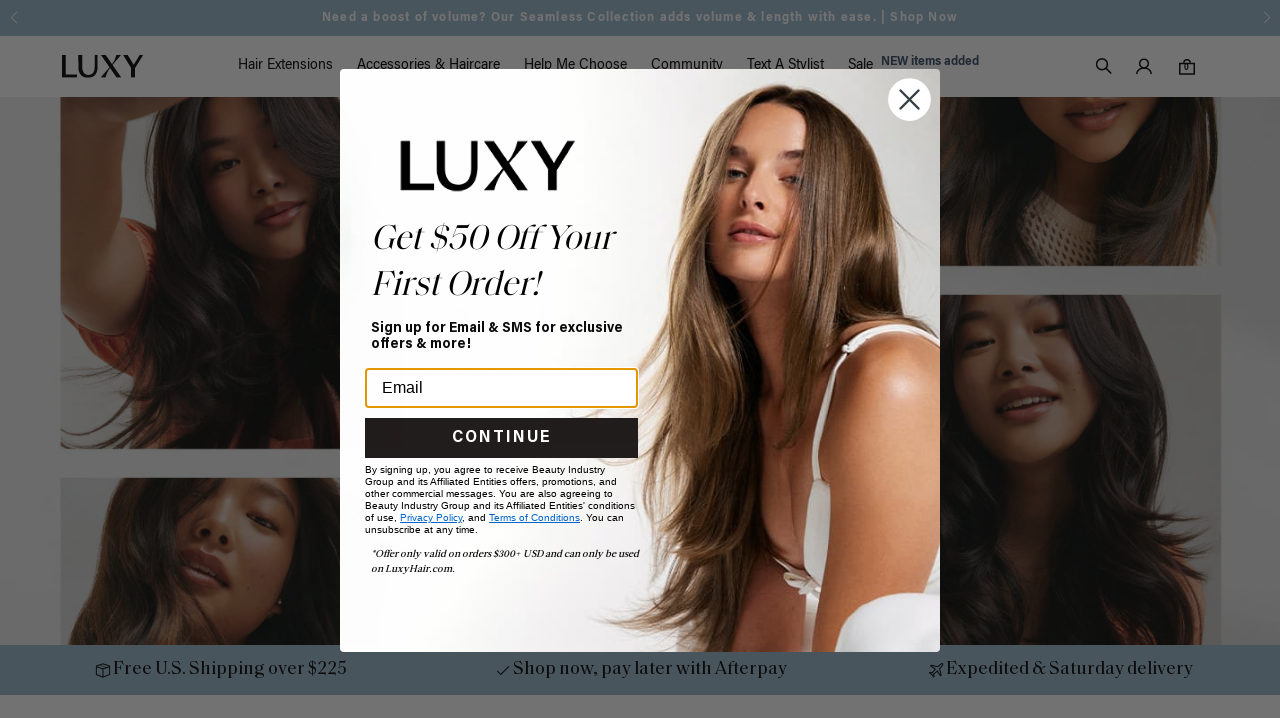

--- FILE ---
content_type: text/html; charset=utf-8
request_url: https://www.luxyhair.com/?type=blonde
body_size: 94031
content:

  <!doctype html>
  <html lang="en">
    <head><meta content=edgemesh-server name=rendered-by>
  
      <meta name="facebook-domain-verification" content="hxl7dp0y805jc9y9p8v1b6l8vegn3f" />
      <meta property="fb:app_id" content="" />
      <meta charset="utf-8" />
      <meta name="theme-color" content="#C3C3C3" />
      <meta name="viewport" content="width=device-width,initial-scale=1" />
      <link rel="shortcut icon" href="https://cdn.shopify.com/s/files/1/0066/0052/files/NEW_LOGO_1.png?v=1718856698" type="image/png" />
      <meta name="ahrefs-site-verification" content="21d360fca59b84077c5475e27a5592b811b0d03401302df6e13b7d4517dd7eda" />
      <!-- Google Search Console Verification -->
      <meta name="google-site-verification" content="v6BK_86g5BgovCvFVwYGccRqWFbDikSlP0i_Uwqf1aM" />
      <!-- End of Google Search Console Verification -->
      <script>
        window.Shopify = window.Shopify || {theme: {id: 160874496036, role: 'main' } };
        window._template = {
            directory: "",
            name: "index",
            suffix: ""
        };
      </script>
      <script type="module" blocking="render" fetchpriority="high" src="https://cdn.intelligems.io/esm/149c57dfc3e5/bundle.js" async></script>











<title>Hair Extensions &amp; Accessories by Luxy Hair</title>


  <script type="text/javascript">
    window.onload = function () {
      var pageTitle = document.title;
      var attentionMsg = "Don’t let great hair slip away 💕";
      var attentionBlog = "Hair tips for days!";
      var timer = "";
      var isBlurred = false;

      $(window).on("blur", function () {
        isBlurred = true;

        timer = window.setInterval(function () {
          if (window.location.href.indexOf("hair-blog") != -1) {
            document.title = document.title == pageTitle ? attentionBlog : pageTitle;
          } else {
            document.title = document.title == pageTitle ? attentionMsg : pageTitle;
          }
        }, 2000);
      }).on("focus", function () {
        isBlurred = false;
        document.title = pageTitle;
        clearInterval(timer);
      });
    };
  </script>

<script id="liquid-json" type="application/json">
  {
    "Article": {
      "custom_attributes": {
        "secure_url": "https:\/\/www.luxyhair.com"
      }
    },
    "Cart": {
      "currency": "USD",
      "item_count": 0,
      "total_price": 0,
      "items": [],
      "custom_attributes": {
        "has_full_set": false,
        "has_gift": null,
        "has_gift_card": false,
        "invalid": false,
        "gift_choose": {
          "id": null
        },
        "gift_auto": {
          "enabled": false,
          "minimum_cart_amount": 7500,
          "id": null,
          "quantity": 1,
          "in_cart": false
        }
      }
    },
    "Collection": {
      "current_tags": null,
      "title": null
    },
    "Product": {
      "title": null,
      "sku": null,
      "price": "",
      "custom_attributes": {
        "length": null,
        "title": null,
        "weight": null
      }
    },
    "Search": {
      "terms": null
    },
    "Template":   {
      "name": "index",
      "suffix": null,
      "directory": null
    },
    "Theme": {
      "role": "main"
    }
  }
</script>














      <script src="https://js.squarecdn.com/square-marketplace.js" async></script>
      <script>
        (function () {
            let afterpayInterval;

            function startChecking() {
                afterpayInterval = setInterval(checkForAfterpayModal, 500);
            }

            function checkForAfterpayModal() {
                try {
                    var afterpayModal = document.querySelector("afterpay-modal[visible='visible']");
                    if (!afterpayModal) return;

                    clearInterval(afterpayInterval);

                    const observer = new MutationObserver(() => {
                        if (!afterpayModal.hasAttribute("visible")) startChecking();
                    });

                    observer.observe(afterpayModal, { attributes: true, attributeFilter: ["visible"] });

                    setTimeout(() => {
                        try {
                            var buttons = afterpayModal.shadowRoot?.querySelectorAll('button[aria-label="Afterpay modal close"]');
                            if (!buttons || buttons.length < 2) return;

                            var secondButton = buttons[1];
                            secondButton.replaceWith(secondButton.cloneNode(true));
                            secondButton = afterpayModal.shadowRoot?.querySelectorAll('button[aria-label="Afterpay modal close"]')[1];

                            secondButton.addEventListener("click", function () {
                                try {
                                    afterpayModal.removeAttribute("visible");
                                } catch (e) {
                                    console.error("Error closing modal:", e);
                                }
                            });
                        } catch (e) {
                            console.error("Error handling modal buttons:", e);
                        }
                    }, 500);
                } catch (e) {
                    console.error("Error checking Afterpay modal:", e);
                }
            }

            startChecking();
        })();
    </script>
  
      <script> 
      !function(){var o=window.tdl=window.tdl||[];if(o.invoked)window.console&&console.error&&console.error("Tune snippet has been included more than once.");else{o.invoked=!0,o.methods=["init","identify","convert"],o.factory=function(n){return function(){var e=Array.prototype.slice.call(arguments);return e.unshift(n),o.push(e),o}};for(var e=0;e<o.methods.length;e++){var n=o.methods[e];o[n]=o.factory(n)}o.init=function(e){var n=document.createElement("script");n.type="text/javascript",n.async=!0,n.src="https://js.go2sdk.com/v2/tune.js";var t=document.getElementsByTagName("script")[0];t.parentNode.insertBefore(n,t),o.domain=e}}}();
  
      tdl.init("https://aspireiq.go2cloud.org") 
      tdl.identify() 
      </script>
      
      <script type="text/javascript">
    var _iub = _iub || [];
    _iub.csConfiguration = {
        "askConsentAtCookiePolicyUpdate":true,
        "countryDetection":true,
        "enableLgpd":true,
        "enableUspr":true,
        "gdprAppliesGlobally":false,
        "lang":"en",
        "lgpdAppliesGlobally":false,
        "perPurposeConsent":true,
        "siteId":2998797,
        "whitelabel":false,
        "googleConsentMode": "template",
        "cookiePolicyId":50068024, 
        "banner":{ 
            "acceptButtonCaptionColor":"#FFFFFF",
            "acceptButtonColor":"#000000",
            "acceptButtonDisplay":true,
            "backgroundColor":"#FFFFFF",
            "customizeButtonDisplay":true,
            "explicitWithdrawal":true,
            "listPurposes":true,
            "linksColor":"#000000",
            "position":"float-bottom-center",
            "rejectButtonCaptionColor":"#FFFFFF",
            "rejectButtonColor":"#000000",
            "rejectButtonDisplay":true,
            "showPurposesToggles":true,
            "textColor":"#000000",
            "zIndex": "9999999"
        }};
   
        /* Callback function that will be called when a user expresses their tracking consent preferences */
        var onPreferenceFirstExpressedCallback = function(consent) {
        if (true == _iub.csConfiguration.perPurposeConsent) {
            consent.consent = Object.keys(consent.purposes).every(function(k) {
                return consent.purposes[k]
            });
        }
        window.Shopify.customerPrivacy.setTrackingConsent(consent.consent, function() {});
        }
        if (typeof _iub.csConfiguration.callback === 'object') {
            _iub.csConfiguration.callback.onPreferenceFirstExpressed = onPreferenceFirstExpressedCallback;
        } else {
            _iub.csConfiguration.callback = {
            onPreferenceFirstExpressed: onPreferenceFirstExpressedCallback
            };
        }
</script>
<script type="text/javascript" src="//cdn.iubenda.com/cs/gpp/stub.js" defer></script>
<script type="text/javascript" src="//cdn.iubenda.com/cs/iubenda_cs.js" charset="UTF-8" async></script>

<!-- Tracking API -->
<script type="text/javascript">

    setTimeout(function() {
        window.Shopify.loadFeatures([{
                name: 'consent-tracking-api',
                version: '0.1',
            }, ],
            function(error) {
                if (error) {
                    throw error;
                }
            });
    }, 500);
</script>

<script type="text/javascript">var _iub = _iub || {}; _iub.cons_instructions = _iub.cons_instructions || []; _iub.cons_instructions.push(["init", {api_key: "6B8yyDArnDII8yu7W1YTUuXlDDoyQBPA"}]);</script><script type="text/javascript" src="https://cdn.iubenda.com/cons/iubenda_cons.js" async></script>


  <script>
    var timer_var1 = window.setInterval(function(){
        if($('#iubenda-cs-banner .iubenda-cs-close-btn').length > 0)
        {
            var closeButton = document.querySelector('#iubenda-cs-banner .iubenda-cs-close-btn');
            closeButton.style.setProperty('display', 'block', 'important');
            var customizeButton = document.querySelector('#iubenda-cs-banner .iubenda-cs-customize-btn');
            customizeButton.style.setProperty('display', 'none', 'important');
            clearInterval(timer_var1 );
        }
        
      },
      800
    );
  </script>
  
      
      <script>
  fetch('/cart?view=pjax-drawer&em-bypass=server').then(r => r.text()).then(html => {
    // Configure mutation observer
    const observer = new MutationObserver((mutations, self) => { 

      // Once element exists, perform update
      if (window.events) {

        var context = document.querySelector("[data-module-cart-drawer]");
        var element = context.querySelector("[data-local-drawer]");

        element.innerHTML = html;

        window.fetch('/cart.js?em-bypass=client').then(r => r.json()).then(cart => {
          var context_count = document.querySelector("[data-module-cart-link]");
          var element_count = context_count.querySelector("[data-local-count]");
          element_count.innerHTML = ($('.drawer_sp_toogle').first().is(':checked')?(Math.max(0,parseInt(cart.item_count)-1)):(cart.item_count));
          update_globale_country_tax('cart');
        })

        window.events.trigger("cartdrawer:update");
        
        self.disconnect(); // End observing
        return;
      }
    })

    // Begin observing
    observer.observe(document, {
      childList: true,
      subtree: true
    });
  })
</script>
<meta name="google-site-verification" content="IAJn9A53y-exuoOKl2DEX7a9siqyVl37mIx69HS9RJ4" /><meta name="msvalidate.01" content="6ADA05DEC2CD2D1939F8D1B0D87FC15C" />


<script>
  
    function load_css(url) {
      var link = document.createElement("link");
      link.type = "text/css";
      link.rel = "stylesheet";
      link.href = url;
      link.async = true;
      document.head.appendChild(link);
    }
  

  load_css("//cdnjs.cloudflare.com/ajax/libs/fancybox/2.1.5/jquery.fancybox.min.css");
</script>


<link rel="stylesheet" href="https://cdn.jsdelivr.net/npm/@fancyapps/ui/dist/fancybox.css" />
        <script src="https://cdn.jsdelivr.net/npm/@fancyapps/ui/dist/fancybox.umd.js"></script>
        <link href="//cdnjs.cloudflare.com/ajax/libs/font-awesome/4.3.0/css/font-awesome.min.css" rel="stylesheet" media="all" />
        
        <link
          rel="stylesheet"
          href="https://cdn.jsdelivr.net/npm/swiper@11/swiper-bundle.min.css"
        />
  
        <link href="//fast.fonts.net/cssapi/dae26521-047a-40e8-8683-f0d2a88f897a.css" rel="stylesheet" type="text/css" media="all" />
  
        <link href="//www.luxyhair.com/cdn/shop/t/1044/assets/output.css?v=102283038020137739661741641168" rel="stylesheet" type="text/css" media="all" />  
        <link href="//www.luxyhair.com/cdn/shop/t/1044/assets/theme.min.css?v=153391189695590037491755666945" rel="stylesheet" type="text/css" media="all" />
        <link href="//www.luxyhair.com/cdn/shop/t/1044/assets/collection-grid-thumbnails.css?v=809771298372002291753767052" rel="stylesheet" type="text/css" media="all" />
        <link href="//www.luxyhair.com/cdn/shop/t/1044/assets/custom.css?v=42331407002524030371768526274" rel="stylesheet" type="text/css" media="all" />
        <style id="nosto-css-overwrite">
          .ns-serp .ns-product .product--price .product--actual-price,
          .nosto-price.nosto-sale {
            color: #000!important;
          }
        </style>
        <link href="//www.luxyhair.com/cdn/shop/t/1044/assets/custom-new.css?v=41318914796032784041768526274" rel="stylesheet" type="text/css" media="all" />
<script src="https://ajax.googleapis.com/ajax/libs/jquery/3.4.1/jquery.min.js" type="text/javascript"></script>
<script>window.performance && window.performance.mark && window.performance.mark('shopify.content_for_header.start');</script><meta id="shopify-digital-wallet" name="shopify-digital-wallet" content="/660052/digital_wallets/dialog">
<meta name="shopify-checkout-api-token" content="8f9a5edd59aa67be0bf678524ea49e31">
<meta id="in-context-paypal-metadata" data-shop-id="660052" data-venmo-supported="true" data-environment="production" data-locale="en_US" data-paypal-v4="true" data-currency="USD">
<script async="async" src="/checkouts/internal/preloads.js?locale=en-US"></script>
<link rel="preconnect" href="https://shop.app" crossorigin="anonymous">
<script async="async" src="https://shop.app/checkouts/internal/preloads.js?locale=en-US&shop_id=660052" crossorigin="anonymous"></script>
<script id="apple-pay-shop-capabilities" type="application/json">{"shopId":660052,"countryCode":"US","currencyCode":"USD","merchantCapabilities":["supports3DS"],"merchantId":"gid:\/\/shopify\/Shop\/660052","merchantName":"Luxy® Hair","requiredBillingContactFields":["postalAddress","email","phone"],"requiredShippingContactFields":["postalAddress","email","phone"],"shippingType":"shipping","supportedNetworks":["visa","masterCard","amex","discover","elo","jcb"],"total":{"type":"pending","label":"Luxy® Hair","amount":"1.00"},"shopifyPaymentsEnabled":true,"supportsSubscriptions":true}</script>
<script id="shopify-features" type="application/json">{"accessToken":"8f9a5edd59aa67be0bf678524ea49e31","betas":["rich-media-storefront-analytics"],"domain":"www.luxyhair.com","predictiveSearch":true,"shopId":660052,"locale":"en"}</script>
<script>var Shopify = Shopify || {};
Shopify.shop = "luxyhair.myshopify.com";
Shopify.locale = "en";
Shopify.currency = {"active":"USD","rate":"1.0"};
Shopify.country = "US";
Shopify.theme = {"name":"Luxy [Production]","id":160874496036,"schema_name":null,"schema_version":null,"theme_store_id":null,"role":"main"};
Shopify.theme.handle = "null";
Shopify.theme.style = {"id":null,"handle":null};
Shopify.cdnHost = "www.luxyhair.com/cdn";
Shopify.routes = Shopify.routes || {};
Shopify.routes.root = "/";</script>
<script type="module">!function(o){(o.Shopify=o.Shopify||{}).modules=!0}(window);</script>
<script>!function(o){function n(){var o=[];function n(){o.push(Array.prototype.slice.apply(arguments))}return n.q=o,n}var t=o.Shopify=o.Shopify||{};t.loadFeatures=n(),t.autoloadFeatures=n()}(window);</script>
<script>
  window.ShopifyPay = window.ShopifyPay || {};
  window.ShopifyPay.apiHost = "shop.app\/pay";
  window.ShopifyPay.redirectState = null;
</script>
<script id="shop-js-analytics" type="application/json">{"pageType":"index"}</script>
<script defer="defer" async type="module" src="//www.luxyhair.com/cdn/shopifycloud/shop-js/modules/v2/client.init-shop-cart-sync_C5BV16lS.en.esm.js"></script>
<script defer="defer" async type="module" src="//www.luxyhair.com/cdn/shopifycloud/shop-js/modules/v2/chunk.common_CygWptCX.esm.js"></script>
<script type="module">
  await import("//www.luxyhair.com/cdn/shopifycloud/shop-js/modules/v2/client.init-shop-cart-sync_C5BV16lS.en.esm.js");
await import("//www.luxyhair.com/cdn/shopifycloud/shop-js/modules/v2/chunk.common_CygWptCX.esm.js");

  window.Shopify.SignInWithShop?.initShopCartSync?.({"fedCMEnabled":true,"windoidEnabled":true});

</script>
<script>
  window.Shopify = window.Shopify || {};
  if (!window.Shopify.featureAssets) window.Shopify.featureAssets = {};
  window.Shopify.featureAssets['shop-js'] = {"shop-cart-sync":["modules/v2/client.shop-cart-sync_ZFArdW7E.en.esm.js","modules/v2/chunk.common_CygWptCX.esm.js"],"init-fed-cm":["modules/v2/client.init-fed-cm_CmiC4vf6.en.esm.js","modules/v2/chunk.common_CygWptCX.esm.js"],"shop-button":["modules/v2/client.shop-button_tlx5R9nI.en.esm.js","modules/v2/chunk.common_CygWptCX.esm.js"],"shop-cash-offers":["modules/v2/client.shop-cash-offers_DOA2yAJr.en.esm.js","modules/v2/chunk.common_CygWptCX.esm.js","modules/v2/chunk.modal_D71HUcav.esm.js"],"init-windoid":["modules/v2/client.init-windoid_sURxWdc1.en.esm.js","modules/v2/chunk.common_CygWptCX.esm.js"],"shop-toast-manager":["modules/v2/client.shop-toast-manager_ClPi3nE9.en.esm.js","modules/v2/chunk.common_CygWptCX.esm.js"],"init-shop-email-lookup-coordinator":["modules/v2/client.init-shop-email-lookup-coordinator_B8hsDcYM.en.esm.js","modules/v2/chunk.common_CygWptCX.esm.js"],"init-shop-cart-sync":["modules/v2/client.init-shop-cart-sync_C5BV16lS.en.esm.js","modules/v2/chunk.common_CygWptCX.esm.js"],"avatar":["modules/v2/client.avatar_BTnouDA3.en.esm.js"],"pay-button":["modules/v2/client.pay-button_FdsNuTd3.en.esm.js","modules/v2/chunk.common_CygWptCX.esm.js"],"init-customer-accounts":["modules/v2/client.init-customer-accounts_DxDtT_ad.en.esm.js","modules/v2/client.shop-login-button_C5VAVYt1.en.esm.js","modules/v2/chunk.common_CygWptCX.esm.js","modules/v2/chunk.modal_D71HUcav.esm.js"],"init-shop-for-new-customer-accounts":["modules/v2/client.init-shop-for-new-customer-accounts_ChsxoAhi.en.esm.js","modules/v2/client.shop-login-button_C5VAVYt1.en.esm.js","modules/v2/chunk.common_CygWptCX.esm.js","modules/v2/chunk.modal_D71HUcav.esm.js"],"shop-login-button":["modules/v2/client.shop-login-button_C5VAVYt1.en.esm.js","modules/v2/chunk.common_CygWptCX.esm.js","modules/v2/chunk.modal_D71HUcav.esm.js"],"init-customer-accounts-sign-up":["modules/v2/client.init-customer-accounts-sign-up_CPSyQ0Tj.en.esm.js","modules/v2/client.shop-login-button_C5VAVYt1.en.esm.js","modules/v2/chunk.common_CygWptCX.esm.js","modules/v2/chunk.modal_D71HUcav.esm.js"],"shop-follow-button":["modules/v2/client.shop-follow-button_Cva4Ekp9.en.esm.js","modules/v2/chunk.common_CygWptCX.esm.js","modules/v2/chunk.modal_D71HUcav.esm.js"],"checkout-modal":["modules/v2/client.checkout-modal_BPM8l0SH.en.esm.js","modules/v2/chunk.common_CygWptCX.esm.js","modules/v2/chunk.modal_D71HUcav.esm.js"],"lead-capture":["modules/v2/client.lead-capture_Bi8yE_yS.en.esm.js","modules/v2/chunk.common_CygWptCX.esm.js","modules/v2/chunk.modal_D71HUcav.esm.js"],"shop-login":["modules/v2/client.shop-login_D6lNrXab.en.esm.js","modules/v2/chunk.common_CygWptCX.esm.js","modules/v2/chunk.modal_D71HUcav.esm.js"],"payment-terms":["modules/v2/client.payment-terms_CZxnsJam.en.esm.js","modules/v2/chunk.common_CygWptCX.esm.js","modules/v2/chunk.modal_D71HUcav.esm.js"]};
</script>
<script>(function() {
  var isLoaded = false;
  function asyncLoad() {
    if (isLoaded) return;
    isLoaded = true;
    var urls = ["https:\/\/pc-quiz.s3.us-east-2.amazonaws.com\/current\/quiz-loader.min.js?shop=luxyhair.myshopify.com","https:\/\/widget.gotolstoy.com\/widget\/widget.js?app-key=19e187d8-1859-40e9-9175-d3c092ae7a78\u0026shop=luxyhair.myshopify.com","https:\/\/packageprotection-app.beautyindustrygroup.com\/scripts\/store\/luxyhair.myshopify.com\/shop.js?shop=luxyhair.myshopify.com","https:\/\/ecom-app.rakutenadvertising.io\/rakuten_advertising.js?shop=luxyhair.myshopify.com","https:\/\/tag.rmp.rakuten.com\/125999.ct.js?shop=luxyhair.myshopify.com","https:\/\/config.gorgias.chat\/bundle-loader\/01GYCBPS34Q3DNT2R4W5PHNW33?source=shopify1click\u0026shop=luxyhair.myshopify.com","https:\/\/crossborder-integration.global-e.com\/resources\/js\/app?shop=luxyhair.myshopify.com","\/\/cdn.shopify.com\/proxy\/8cfa78da0927b13f61d72be8499c17bcfc1071f1d39cae3d6fb0708123c177a7\/s3-us-west-2.amazonaws.com\/jsstore\/a\/Y2QHY441\/reids.js?shop=luxyhair.myshopify.com\u0026sp-cache-control=cHVibGljLCBtYXgtYWdlPTkwMA","https:\/\/assets.gethumankind.com\/humankind-loader.js?shop=luxyhair.myshopify.com","\/\/cdn.shopify.com\/proxy\/17e12cc24c025fa79ee738fe4286ef1da5fa5d8dcc4b20fce3658ba109a5dd8c\/web.global-e.com\/merchant\/storefrontattributes?merchantid=1484\u0026shop=luxyhair.myshopify.com\u0026sp-cache-control=cHVibGljLCBtYXgtYWdlPTkwMA","\/\/cdn.shopify.com\/proxy\/96ba68688715d35356095f2abf27989f1286071b8de2a66ca7c8aad5b2c3254a\/app.retention.com\/shopify\/shopify_app_add_to_cart_script.js?shop=luxyhair.myshopify.com\u0026sp-cache-control=cHVibGljLCBtYXgtYWdlPTkwMA","https:\/\/connect.nosto.com\/include\/script\/shopify-660052.js?shop=luxyhair.myshopify.com","https:\/\/cdn.shopify.com\/s\/files\/1\/0066\/0052\/t\/1044\/assets\/yoast-active-script.js?v=1741641208\u0026shop=luxyhair.myshopify.com","https:\/\/cdn.shopify.com\/s\/files\/1\/0066\/0052\/t\/1044\/assets\/yoast-active-script.js?v=1741641208\u0026shop=luxyhair.myshopify.com","https:\/\/cdn.9gtb.com\/loader.js?g_cvt_id=0f6f8835-ab70-492d-abb5-5b14f75b1919\u0026shop=luxyhair.myshopify.com"];
    for (var i = 0; i < urls.length; i++) {
      var s = document.createElement('script');
      s.type = 'text/javascript';
      s.async = true;
      s.src = urls[i];
      var x = document.getElementsByTagName('script')[0];
      x.parentNode.insertBefore(s, x);
    }
  };
  if(window.attachEvent) {
    window.attachEvent('onload', asyncLoad);
  } else {
    window.addEventListener('load', asyncLoad, false);
  }
})();</script>
<script id="__st">var __st={"a":660052,"offset":-18000,"pageurl":"www.luxyhair.com/?type=blonde","p":"home"};</script>
<script>window.ShopifyPaypalV4VisibilityTracking = true;</script>
<script id="form-persister">!function(){'use strict';const t='contact',e='new_comment',n=[[t,t],['blogs',e],['comments',e],[t,'customer']],o='password',r='form_key',c=['recaptcha-v3-token','g-recaptcha-response','h-captcha-response',o],s=()=>{try{return window.sessionStorage}catch{return}},i='__shopify_v',u=t=>t.elements[r],a=function(){const t=[...n].map((([t,e])=>`form[action*='/${t}']:not([data-nocaptcha='true']) input[name='form_type'][value='${e}']`)).join(',');var e;return e=t,()=>e?[...document.querySelectorAll(e)].map((t=>t.form)):[]}();function m(t){const e=u(t);a().includes(t)&&(!e||!e.value)&&function(t){try{if(!s())return;!function(t){const e=s();if(!e)return;const n=u(t);if(!n)return;const o=n.value;o&&e.removeItem(o)}(t);const e=Array.from(Array(32),(()=>Math.random().toString(36)[2])).join('');!function(t,e){u(t)||t.append(Object.assign(document.createElement('input'),{type:'hidden',name:r})),t.elements[r].value=e}(t,e),function(t,e){const n=s();if(!n)return;const r=[...t.querySelectorAll(`input[type='${o}']`)].map((({name:t})=>t)),u=[...c,...r],a={};for(const[o,c]of new FormData(t).entries())u.includes(o)||(a[o]=c);n.setItem(e,JSON.stringify({[i]:1,action:t.action,data:a}))}(t,e)}catch(e){console.error('failed to persist form',e)}}(t)}const f=t=>{if('true'===t.dataset.persistBound)return;const e=function(t,e){const n=function(t){return'function'==typeof t.submit?t.submit:HTMLFormElement.prototype.submit}(t).bind(t);return function(){let t;return()=>{t||(t=!0,(()=>{try{e(),n()}catch(t){(t=>{console.error('form submit failed',t)})(t)}})(),setTimeout((()=>t=!1),250))}}()}(t,(()=>{m(t)}));!function(t,e){if('function'==typeof t.submit&&'function'==typeof e)try{t.submit=e}catch{}}(t,e),t.addEventListener('submit',(t=>{t.preventDefault(),e()})),t.dataset.persistBound='true'};!function(){function t(t){const e=(t=>{const e=t.target;return e instanceof HTMLFormElement?e:e&&e.form})(t);e&&m(e)}document.addEventListener('submit',t),document.addEventListener('DOMContentLoaded',(()=>{const e=a();for(const t of e)f(t);var n;n=document.body,new window.MutationObserver((t=>{for(const e of t)if('childList'===e.type&&e.addedNodes.length)for(const t of e.addedNodes)1===t.nodeType&&'FORM'===t.tagName&&a().includes(t)&&f(t)})).observe(n,{childList:!0,subtree:!0,attributes:!1}),document.removeEventListener('submit',t)}))}()}();</script>
<script data-source-attribution="shopify.loadfeatures" defer="defer" src="//www.luxyhair.com/cdn/shopifycloud/storefront/assets/storefront/load_feature-a0a9edcb.js" crossorigin="anonymous"></script>
<script crossorigin="anonymous" defer="defer" src="//www.luxyhair.com/cdn/shopifycloud/storefront/assets/shopify_pay/storefront-65b4c6d7.js?v=20250812"></script>
<script data-source-attribution="shopify.dynamic_checkout.dynamic.init">var Shopify=Shopify||{};Shopify.PaymentButton=Shopify.PaymentButton||{isStorefrontPortableWallets:!0,init:function(){window.Shopify.PaymentButton.init=function(){};var t=document.createElement("script");t.src="https://www.luxyhair.com/cdn/shopifycloud/portable-wallets/latest/portable-wallets.en.js",t.type="module",document.head.appendChild(t)}};
</script>
<script data-source-attribution="shopify.dynamic_checkout.buyer_consent">
  function portableWalletsHideBuyerConsent(e){var t=document.getElementById("shopify-buyer-consent"),n=document.getElementById("shopify-subscription-policy-button");t&&n&&(t.classList.add("hidden"),t.setAttribute("aria-hidden","true"),n.removeEventListener("click",e))}function portableWalletsShowBuyerConsent(e){var t=document.getElementById("shopify-buyer-consent"),n=document.getElementById("shopify-subscription-policy-button");t&&n&&(t.classList.remove("hidden"),t.removeAttribute("aria-hidden"),n.addEventListener("click",e))}window.Shopify?.PaymentButton&&(window.Shopify.PaymentButton.hideBuyerConsent=portableWalletsHideBuyerConsent,window.Shopify.PaymentButton.showBuyerConsent=portableWalletsShowBuyerConsent);
</script>
<script data-source-attribution="shopify.dynamic_checkout.cart.bootstrap">document.addEventListener("DOMContentLoaded",(function(){function t(){return document.querySelector("shopify-accelerated-checkout-cart, shopify-accelerated-checkout")}if(t())Shopify.PaymentButton.init();else{new MutationObserver((function(e,n){t()&&(Shopify.PaymentButton.init(),n.disconnect())})).observe(document.body,{childList:!0,subtree:!0})}}));
</script>
<link id="shopify-accelerated-checkout-styles" rel="stylesheet" media="screen" href="https://www.luxyhair.com/cdn/shopifycloud/portable-wallets/latest/accelerated-checkout-backwards-compat.css" crossorigin="anonymous">
<style id="shopify-accelerated-checkout-cart">
        #shopify-buyer-consent {
  margin-top: 1em;
  display: inline-block;
  width: 100%;
}

#shopify-buyer-consent.hidden {
  display: none;
}

#shopify-subscription-policy-button {
  background: none;
  border: none;
  padding: 0;
  text-decoration: underline;
  font-size: inherit;
  cursor: pointer;
}

#shopify-subscription-policy-button::before {
  box-shadow: none;
}

      </style>
<script id="sections-script" data-sections="header" defer="defer" src="//www.luxyhair.com/cdn/shop/t/1044/compiled_assets/scripts.js?213781"></script>
<script>window.performance && window.performance.mark && window.performance.mark('shopify.content_for_header.end');</script>        
        
        
        
<script src="https://shopifyorderlimits.s3.amazonaws.com/limits/luxyhair.myshopify.com?v=101&r=20230522155610&shop=luxyhair.myshopify.com"></script>

<script type="text/javascript">
          window.addEventListener("DOMContentLoaded", function () {
            document.documentElement.classList.add("enable--cart-drawer-recommendations");
          });
        </script>
      <script src="/services/javascripts/currencies.js" type="text/javascript"></script>
  
    <!-- globale_css_include -->
    
  
    <script>
      window.lazySizesConfig = {
        loadMode:1,
        loadHidden: true,
        hFac: 0.8,
        expFactor: 1.5,
        //ricTimeout: 150,
        srcAttr: 'data-img-src'
      };
  
      document.addEventListener('lazybeforeunveil', function(e){
        var bg = e.target.getAttribute('data-bg');
        if(bg){
          e.target.style.backgroundImage = 'url(' + bg + ')';
        }
      }); 
    </script>
    <script src="//www.luxyhair.com/cdn/shop/t/1044/assets/lazysizes.min.js?v=174358363404432586981741641165" async></script>    
    
    <!--   Shopify home & products page pixel script -->
    <script async defer src="https://js.crrnt.app/ls/cookie/CA_Y2xpZW50SWQ9MTIz"></script>
    <script src="https://cdn.jsdelivr.net/npm/swiper@11/swiper-bundle.min.js"></script>  
    
    <script id="sg-js-global-vars">
       sgGlobalVars = JSON.stringify({"storeId":"b8db75d6-cacf-44c9-9d97-9403a5a63e21","seenManagerPrompt":false,"storeIsActive":false,"targetInfo":{"cart":{"isAfterElem":false,"isBeforeElem":true,"isInsideElem":false,"customSelector":"form[action=\"/cart\"]","isOn":true,"type":1,"integration":0,"sideCartOn":false,"useCheckoutButton":true},"product":{"useCartButton":true,"isAfterElem":false,"isBeforeElem":true,"isInsideElem":false,"customSelector":"","isOn":true,"type":0,"integration":0},"roundUp":{"isAfterElem":false,"isBeforeElem":true,"isInsideElem":false,"customSelector":"","isOn":false,"useCheckoutButton":true,"integration":1},"addOn":{"isOn":false,"integration":0}},"hideAdditionalScriptPrompt":true,"sgRoundUpId":"40604532441124","sgAddOnIds":null});
       if(sgGlobalVars) {
           sgGlobalVars.cart = JSON.stringify({"note":null,"attributes":{},"original_total_price":0,"total_price":0,"total_discount":0,"total_weight":0.0,"item_count":0,"items":[],"requires_shipping":false,"currency":"USD","items_subtotal_price":0,"cart_level_discount_applications":[],"checkout_charge_amount":0});
           sgGlobalVars.currentProduct = JSON.stringify(null);
           sgGlobalVars.isAdmin = false;
       }
    </script>
   
    <script>
        window.__reviewsIoConfig = {
            apiKey: '34609a9d45c97b3c74f4a695fee1f0cc',
            storeId: 'luxy-hair'
        };
    </script><!-- Google Tag Manager -->
<script>(function(w,d,s,l,i){w[l]=w[l]||[];w[l].push({'gtm.start':
new Date().getTime(),event:'gtm.js'});var f=d.getElementsByTagName(s)[0],
j=d.createElement(s),dl=l!='dataLayer'?'&l='+l:'';j.async=true;j.src=
'https://www.googletagmanager.com/gtm.js?id='+i+dl;f.parentNode.insertBefore(j,f);
})(window,document,'script','dataLayer','GTM-T4S29D');</script>
<!-- End Google Tag Manager --><!-- Begin: Northbeam metadata info -->
  <script>
    localStorage.setItem('nb__region_code', "US");
    localStorage.setItem('nb__currency_code', "USD");
  </script>
<!-- End: Northbeam metadata info -->
 <!-- Begin: Northbeam pixel -->
<script>(function(){var e;(n=e=e||{}).A="identify",n.B="trackPageView",n.C="fireEmailCaptureEvent",n.D="fireCustomGoal",n.E="firePurchaseEvent",n.F="trackPageViewInitial",n.G="fireSlimPurchaseEvent",n.H="identifyCustomerId";var n="//j.northbeam.io/ota-sp/eab546a4-8206-468f-9547-a5fbd550483a.js";function r(n){for(var t=[],e=1;e<arguments.length;e++)t[e-1]=arguments[e];a.push({fnName:n,args:t})}var t,a=[],i=((t={})[e.F]=function(n){r(e.F,n)},(i={_q:a})[e.A]=function(n,t){return r(e.A,n,t)},i[e.B]=function(){return r(e.B)},i[e.C]=function(n,t){return r(e.C,n,t)},i[e.D]=function(n,t){return r(e.D,n,t)},i[e.E]=function(n){return r(e.E,n)},i[e.G]=function(n){return r(e.G,n)},i[e.H]=function(n,t){return r(e.H,n,t)},Object.assign(function(n){for(var t=[],e=1;e<arguments.length;e++)t.push(arguments[e]);return r.apply(null,[n].concat(t))},i));window.Northbeam=i,(i=document.createElement("script")).async=!0,i.src=n,document.head.appendChild(i),t.trackPageViewInitial(window.location.href);})()</script>
<!-- End: Northbeam pixel --><script>
      window.theme = {
        moneyFormat: "${{amount}}",
        moneyWithCurrencyFormat: "${{amount}}"
      }
    </script>  
    <script>
      window.Shopify = window.Shopify || {theme: {id: 160874496036, role: 'main' } };
      window._template = {
          directory: "",
          name: "index",
          suffix: ""
      }
    </script><script type="text/javascript" data-em-disable>
        window.igSetup = {removeSiblingTextNodes: true}
      </script><script src="//www.luxyhair.com/cdn/shop/t/1044/assets/shopify-money.js?v=82255594563314818281741641189" type="text/javascript"></script>
    <script src="//www.luxyhair.com/cdn/shop/t/1044/assets/custom.js?v=125558499485754752901768461021" type="text/javascript"></script>
    <script src="//www.luxyhair.com/cdn/shop/t/1044/assets/custom-scripts.js?v=169512718523421466101741924059" type="text/javascript"></script>
  
    <input type="hidden" id="cart_currency_value" value="USD">

    <script>
      
        var multi_promo_turn_on = 0;
      
    </script>
    <script>
    const gwp_multi_variant_id_arr = ["41905185914916","42187814830116"];
    const exclude_variant_ids = ["40720482828324","30997677178916", "32589565427748", "30997677375524", "30997677342756", "30997677309988", "30997677277220", "30997677211684", "42308505567268", "42391485546532"];
    var GWP_THRESHOLD = 300;

    if( $('#cart_currency_value').val() != 'USD' ) {
        GWP_THRESHOLD *= Shopify.currency.rate;
    }

    var gwpMultiData = [
            {
                variant_id: 41905185914916,
                sku: "LU-DOTW-Scrunchies",
                name: "Days of the Week Scrunchie Set",
                price: 0, // Free
                compareAtPrice: 3500, // Optional, for displaying the original price
                vendor: "Luxy Hair",
                category: "Luxy Hair Accessories",
                url: "/products/days-of-the-week-scrunchie-set",
                image: "//cdn.shopify.com/s/files/1/0066/0052/files/Luxy_Scrunchie-Set_012_V1.jpg?v=1730083165"
            },
            {
                variant_id: 42187814830116,
                sku: "LX-WB",
                name: "Luxy Detangling Wet Hairbrush",
                price: 0, // Free
                compareAtPrice: 0, // Optional, for displaying the original price
                vendor: "Luxy Hair",
                category: "Luxy Hair Accessories",
                url: "/products/luxy-detangling-wet-hairbrush-1",
                image: "//cdn.shopify.com/s/files/1/0066/0052/files/25-03-27_Luxy_Accessories_WetBrush-01.jpg?v=1746825253"
            }
        ];

    // store url on load
    let currentPage = location.href;

    let lastcartSubtotalAmt = null;

    
    {
        document.addEventListener("DOMContentLoaded", () => {
            if (window.location.pathname === '/cart') {
                $('button.cart__submit[name="checkout"]').prop('disabled', false);
            }
            removeMultiGwpFromCart();
        });
    }
    

    

    function removeMultiGwpFromCart() {
        $.ajax({
            type: 'GET',
            url: '/cart.js?em-bypass=client',
            //async:false,
            dataType: 'json',
            success: function (cart) {
                // Find the free GWP item based on its properties
                gwp_multi_count = 0;
                data_for_ajax = "";
                for (j = 0; j < cart.items.length; j ++) {
                    if (cart.items[j].properties && cart.items[j].properties["_GWP"] === "Free Gift" && gwp_multi_variant_id_arr.includes(cart.items[j].variant_id.toString())) {
                        gwp_multi_count++;

                        if(data_for_ajax=='')
                        {
                            data_for_ajax = "updates[" + cart.items[j].key + "]=0";
                        }
                        else
                        {
                            data_for_ajax += "&updates[" + cart.items[j].key + "]=0";
                        }                   
                    }
                }

                if(data_for_ajax!='')
                {
                        var params = {
                            type: 'POST',
                            url: '/cart/update.js',
                            data: data_for_ajax,
                            async: false,
                            dataType: 'json',
                            success: function(result) {
                                $('span.cart-bubble-content').html(result.item_count);
                            }
                        };
                        $.ajax(params);

                        if (window.location.pathname === '/cart') {
                            setTimeout(() => {
                                window.location.href ='/cart?p=__'+Math.floor((Math.random() * 100000) + 1);
                            }, 1000);
                            
                        } else {
                            for (j = 0; j < cart.items.length; j ++) {
                                if (cart.items[j].properties && cart.items[j].properties["_GWP"] === "Free Gift" && gwp_multi_variant_id_arr.includes(cart.items[j].variant_id.toString())) 
                                {
                                    $('.cart-drawer-items .cart-drawer-item[data-item-key="'+cart.items[j].key+'"]').remove();  
                                }
                            }
                        }
                    console.log("Multi GWP: Free GWP removed from cart drawer.");
                }             
            },
            error: function (error) {
                console.error("Failed to fetch cart data:", error);
            }
        });
    }

    function reloadSideCartGWPMulti(action) {
        const cartDrawerContainer = document.querySelector("div[data-module-cart-drawer-items]");
        if (!cartDrawerContainer) {
            console.error("Cart drawer container not found.");
            return;
        }

        if (action === "add") {
            
                gwpHTML = '';
                for(let k=0;k<gwpMultiData.length;k++)
                {
                        gwp_item = gwpMultiData[k];
                        gwpHTML += `
                            <div class="cart-drawer-item with--close" data-item-key="" data-gwp-variant="${gwp_item.variant_id}" data-item-sku="${gwp_item.sku}" data-item-name="${gwp_item.name}" data-item-price="${gwp_item.price}" data-item-vendor="${gwp_item.vendor}" data-item-category="${gwp_item.category}" data-item-quantity="1" data-gwp="true">
                            <div class="flex line-item">
                                <div class="line-item-image">
                                <a href="${gwp_item.url}" class="image-container">
                                    <img src="${gwp_item.image}" class="cart-drawer-item-image" alt="${gwp_item.name}">
                                </a>
                                </div>
                                <div class="line-item-text">
                                <div class="drawer-line-item-top">
                                    <h3 class="local--heading">
                                    <a href="${gwp_item.url}" class="cart-drawer-product-link">${gwp_item.name}</a>
                                    </h3>
                                    <div class="cart-drawer-item-price flex flex-row-reverse justify-end">
                                    <div class="local--price state--on-sale">${gwp_item.price === 0 ? "FREE" : `$${(gwp_item.price / 100).toFixed(2)}`}</div>
                                    ${gwp_item.compareAtPrice ? `<div class="local--compare-price mr-2">$${(gwp_item.compareAtPrice / 100).toFixed(2)}</div>` : ""}
                                    </div>
                                </div>
                                </div>
                            </div>
                            </div>
                        `;                    
                }
                cartDrawerContainer.insertAdjacentHTML("afterbegin", gwpHTML);
                
            
        } 

}
</script>

    <script>
  // Creating a unique namespace on the window object
  window.myProductSets = window.myProductSets || {};
  
    
  
  window.myProductSets.scalp_thinning = [        {          "id": 7515587313700,          "title": "12” Jet Black Scalp Hair Fill-Ins &amp; Thinning Hair Fill-Ins Bundle (80g)",          "handle": "12-jet-black-scalp-hair-fill-ins-and-thinning-hair-fill-ins-bundle-80g",          "price": "$119",          "compare_at_price": "",          "image": "//www.luxyhair.com/cdn/shop/files/3X4_Luxy-Hair-Extensions_Jet-Black_Color-Swatch_ef02a2a9-6934-44dd-8b50-1c7c6fe6f452_medium.jpg?v=1714760001",          "url": "/products/12-jet-black-scalp-hair-fill-ins-and-thinning-hair-fill-ins-bundle-80g",          "tags": {          "length": "Length:12&quot;",          "color": "Color:Jet Black",          "method":"set-scalp-thinning-master"          },          "description":"Designed to provide coverage for the beginning stages of hair loss at the top of your head, near the part line, and create natural-looking volume throughout your thinner hair.",          "variant_id": 41306881163300,          "available": true        }      ,        {          "id": 7515589410852,          "title": "16” Jet Black Scalp Hair Fill-Ins &amp; Thinning Hair Fill-Ins Bundle (120g)",          "handle": "16-jet-black-scalp-hair-fill-ins-and-thinning-hair-fill-ins-bundle-120g",          "price": "$237",          "compare_at_price": "",          "image": "//www.luxyhair.com/cdn/shop/files/3X4_Luxy-Hair-Extensions_Jet-Black_Color-Swatch_cd618bb7-e6dc-49bf-beb9-c70396ef7999_medium.jpg?v=1714760024",          "url": "/products/16-jet-black-scalp-hair-fill-ins-and-thinning-hair-fill-ins-bundle-120g",          "tags": {          "length": "Length:16&quot;",          "color": "Color:Jet Black",          "method":"set-scalp-thinning-master"          },          "description":"Designed to provide coverage for the beginning stages of hair loss at the top of your head, near the part line, and create natural-looking volume throughout your thinner hair.",          "variant_id": 41306883555364,          "available": true        }      ,        {          "id": 7515587379236,          "title": "12” Off Black Scalp Hair Fill-Ins &amp; Thinning Hair Fill-Ins Bundle (80g)",          "handle": "12-off-black-scalp-hair-fill-ins-and-thinning-hair-fill-ins-bundle-80g",          "price": "$119",          "compare_at_price": "",          "image": "//www.luxyhair.com/cdn/shop/files/3X4_Luxy-Hair-Extensions_Off-Black_Color-Swatch_91269b1b-08d7-4156-bc33-24efb2f336c3_medium.jpg?v=1714760276",          "url": "/products/12-off-black-scalp-hair-fill-ins-and-thinning-hair-fill-ins-bundle-80g",          "tags": {          "length": "Length:12&quot;",          "color": "Color:Off Black",          "method":"set-scalp-thinning-master"          },          "description":"Designed to provide coverage for the beginning stages of hair loss at the top of your head, near the part line, and create natural-looking volume throughout your thinner hair.",          "variant_id": 41306881228836,          "available": true        }      ,        {          "id": 7515589476388,          "title": "16” Off Black Scalp Hair Fill-Ins &amp; Thinning Hair Fill-Ins Bundle (120g)",          "handle": "16-off-black-scalp-hair-fill-ins-and-thinning-hair-fill-ins-bundle-120g",          "price": "$237",          "compare_at_price": "",          "image": "//www.luxyhair.com/cdn/shop/files/3X4_Luxy-Hair-Extensions_Off-Black_Color-Swatch_b14f84df-e64c-4414-a8d1-654098ee7586_medium.jpg?v=1714760295",          "url": "/products/16-off-black-scalp-hair-fill-ins-and-thinning-hair-fill-ins-bundle-120g",          "tags": {          "length": "Length:16&quot;",          "color": "Color:Off Black",          "method":"set-scalp-thinning-master"          },          "description":"Designed to provide coverage for the beginning stages of hair loss at the top of your head, near the part line, and create natural-looking volume throughout your thinner hair.",          "variant_id": 41306883620900,          "available": true        }      ,        {          "id": 7515587444772,          "title": "12” Mocha Brown Scalp Hair Fill-Ins &amp; Thinning Hair Fill-Ins Bundle (80g)",          "handle": "12-mocha-brown-scalp-hair-fill-ins-and-thinning-hair-fill-ins-bundle-80g",          "price": "$119",          "compare_at_price": "",          "image": "//www.luxyhair.com/cdn/shop/files/3X4_Luxy-Hair-Extensions_Mocha-Brown_Color-Swatch_ef2ea8e0-22cf-4e11-b93f-70ca1f8296eb_medium.jpg?v=1714760317",          "url": "/products/12-mocha-brown-scalp-hair-fill-ins-and-thinning-hair-fill-ins-bundle-80g",          "tags": {          "length": "Length:12&quot;",          "color": "Color:Mocha Brown",          "method":"set-scalp-thinning-master"          },          "description":"Designed to provide coverage for the beginning stages of hair loss at the top of your head, near the part line, and create natural-looking volume throughout your thinner hair.",          "variant_id": 41306881294372,          "available": true        }      ,        {          "id": 7515589509156,          "title": "16” Mocha Brown Scalp Hair Fill-Ins &amp; Thinning Hair Fill-Ins Bundle (120g)",          "handle": "16-mocha-brown-scalp-hair-fill-ins-and-thinning-hair-fill-ins-bundle-120g",          "price": "$237",          "compare_at_price": "",          "image": "//www.luxyhair.com/cdn/shop/files/3X4_Luxy-Hair-Extensions_Mocha-Brown_Color-Swatch_17b0c50c-7c82-4178-9873-edc477c20b40_medium.jpg?v=1714760352",          "url": "/products/16-mocha-brown-scalp-hair-fill-ins-and-thinning-hair-fill-ins-bundle-120g",          "tags": {          "length": "Length:16&quot;",          "color": "Color:Mocha Brown",          "method":"set-scalp-thinning-master"          },          "description":"Designed to provide coverage for the beginning stages of hair loss at the top of your head, near the part line, and create natural-looking volume throughout your thinner hair.",          "variant_id": 41306883653668,          "available": true        }      ,        {          "id": 7515590819876,          "title": "16” Mocha Brown Highlights Scalp Hair Fill-Ins &amp; Thinning Hair Fill-Ins Bundle (120g)",          "handle": "16-mocha-brown-dirty-blonde-highlights-scalp-hair-fill-ins-and-thinning-hair-fill-ins-bundle-120g",          "price": "$187.50",          "compare_at_price": "$250",          "image": "//www.luxyhair.com/cdn/shop/files/3X4_Luxy-Hair-Extensions_Mocha-Brown-Highlights_Color-Swatch_4df94003-a7a6-43d4-86b6-c9ef03619c9c_medium.jpg?v=1714760407",          "url": "/products/16-mocha-brown-dirty-blonde-highlights-scalp-hair-fill-ins-and-thinning-hair-fill-ins-bundle-120g",          "tags": {          "length": "Length:16&quot;",          "color": "Color:Mocha Brown Highlights",          "method":"set-scalp-thinning-master"          },          "description":"Designed to provide coverage for the beginning stages of hair loss at the top of your head, near the part line, and create natural-looking volume throughout your thinner hair.",          "variant_id": 41306885128228,          "available": true        }      ,        {          "id": 7515588526116,          "title": "12” Mocha Brown Balayage Scalp Hair Fill-Ins &amp; Thinning Hair Fill-Ins Bundle (80g)",          "handle": "12-mocha-brown-chestnut-balayage-scalp-hair-fill-ins-and-thinning-hair-fill-ins-bundle-80g",          "price": "$123",          "compare_at_price": "",          "image": "//www.luxyhair.com/cdn/shop/files/3X4_Luxy-Hair-Extensions_Mocha-Bronde-Balayage_Color-Swatch_1_b905c36f-8c12-44df-a740-aa1f71433f57_medium.jpg?v=1714760427",          "url": "/products/12-mocha-brown-chestnut-balayage-scalp-hair-fill-ins-and-thinning-hair-fill-ins-bundle-80g",          "tags": {          "length": "Length:12&quot;",          "color": "Color:Mocha Brown Balayage",          "method":"set-scalp-thinning-master"          },          "description":"Designed to provide coverage for the beginning stages of hair loss at the top of your head, near the part line, and create natural-looking volume throughout your thinner hair.",          "variant_id": 41306882539556,          "available": true        }      ,        {          "id": 7515590262820,          "title": "16” Mocha Brown Balayage Scalp Hair Fill-Ins &amp; Thinning Hair Fill-Ins Bundle (120g)",          "handle": "16-mocha-brown-chestnut-balayage-scalp-hair-fill-ins-and-thinning-hair-fill-ins-bundle-120g",          "price": "$254",          "compare_at_price": "",          "image": "//www.luxyhair.com/cdn/shop/files/3X4_Luxy-Hair-Extensions_Mocha-Bronde-Balayage_Color-Swatch_3bfe678b-9388-4fa9-a02b-36a21995ffde_1_medium.jpg?v=1714760449",          "url": "/products/16-mocha-brown-chestnut-balayage-scalp-hair-fill-ins-and-thinning-hair-fill-ins-bundle-120g",          "tags": {          "length": "Length:16&quot;",          "color": "Color:Mocha Brown Balayage",          "method":"set-scalp-thinning-master"          },          "description":"Designed to provide coverage for the beginning stages of hair loss at the top of your head, near the part line, and create natural-looking volume throughout your thinner hair.",          "variant_id": 41306884538404,          "available": true        }      ,        {          "id": 7515588591652,          "title": "12” Mocha Bronde Balayage Scalp Hair Fill-Ins &amp; Thinning Hair Fill-Ins Bundle (80g)",          "handle": "12-mocha-brown-bronde-balayage-scalp-hair-fill-ins-and-thinning-hair-fill-ins-bundle-80g",          "price": "$123",          "compare_at_price": "",          "image": "//www.luxyhair.com/cdn/shop/files/3X4_Luxy-Hair-Extensions_Mocha-Bronde-Balayage_Color-Swatch_3bfe678b-9388-4fa9-a02b-36a21995ffde_medium.jpg?v=1714760663",          "url": "/products/12-mocha-brown-bronde-balayage-scalp-hair-fill-ins-and-thinning-hair-fill-ins-bundle-80g",          "tags": {          "length": "Length:12&quot;",          "color": "Color:Mocha Bronde Balayage",          "method":"set-scalp-thinning-master"          },          "description":"Designed to provide coverage for the beginning stages of hair loss at the top of your head, near the part line, and create natural-looking volume throughout your thinner hair.",          "variant_id": 41306882605092,          "available": true        }      ,        {          "id": 7515590361124,          "title": "16” Mocha Bronde Balayage Scalp Hair Fill-Ins &amp; Thinning Hair Fill-Ins Bundle (120g)",          "handle": "16-mocha-brown-bronde-balayage-scalp-hair-fill-ins-and-thinning-hair-fill-ins-bundle-120g",          "price": "$254",          "compare_at_price": "",          "image": "//www.luxyhair.com/cdn/shop/files/3X4_Luxy-Hair-Extensions_Mocha-Bronde-Balayage_Color-Swatch_c0f57b74-c05e-49e7-a7b5-a8717d875822_medium.jpg?v=1714760681",          "url": "/products/16-mocha-brown-bronde-balayage-scalp-hair-fill-ins-and-thinning-hair-fill-ins-bundle-120g",          "tags": {          "length": "Length:16&quot;",          "color": "Color:Mocha Bronde Balayage",          "method":"set-scalp-thinning-master"          },          "description":"Designed to provide coverage for the beginning stages of hair loss at the top of your head, near the part line, and create natural-looking volume throughout your thinner hair.",          "variant_id": 41306884669476,          "available": true        }      ,        {          "id": 7515587510308,          "title": "12” Dark Brown Scalp Hair Fill-Ins &amp; Thinning Hair Fill-Ins Bundle (80g)",          "handle": "12-dark-brown-scalp-hair-fill-ins-and-thinning-hair-fill-ins-bundle-80g",          "price": "$119",          "compare_at_price": "",          "image": "//www.luxyhair.com/cdn/shop/files/3X4_Luxy-Hair-Extensions_Dark-Brown_Color-Swatch_JPG_c75f0a91-ac3d-4036-8599-92fe5a6431f1_medium.jpg?v=1733844538",          "url": "/products/12-dark-brown-scalp-hair-fill-ins-and-thinning-hair-fill-ins-bundle-80g",          "tags": {          "length": "Length:12&quot;",          "color": "Color:Dark Brown",          "method":"set-scalp-thinning-master"          },          "description":"Designed to provide coverage for the beginning stages of hair loss at the top of your head, near the part line, and create natural-looking volume throughout your thinner hair.",          "variant_id": 41306881359908,          "available": true        }      ,        {          "id": 7515589574692,          "title": "16” Dark Brown Scalp Hair Fill-Ins &amp; Thinning Hair Fill-Ins Bundle (120g)",          "handle": "16-dark-brown-scalp-hair-fill-ins-and-thinning-hair-fill-ins-bundle-120g",          "price": "$237",          "compare_at_price": "",          "image": "//www.luxyhair.com/cdn/shop/files/3X4_Luxy-Hair-Extensions_Dark-Brown_Color-Swatch_JPG_b5f80749-55e0-47c7-8e32-69f8679fde9b_medium.jpg?v=1743624108",          "url": "/products/16-dark-brown-scalp-hair-fill-ins-and-thinning-hair-fill-ins-bundle-120g",          "tags": {          "length": "Length:16&quot;",          "color": "Color:Dark Brown",          "method":"set-scalp-thinning-master"          },          "description":"Designed to provide coverage for the beginning stages of hair loss at the top of your head, near the part line, and create natural-looking volume throughout your thinner hair.",          "variant_id": 41306883719204,          "available": true        }      ,        {          "id": 7515588624420,          "title": "12” Dark Brown Balayage Scalp Hair Fill-Ins &amp; Thinning Hair Fill-Ins Bundle (80g)",          "handle": "12-dark-brown-dirty-blonde-balayage-scalp-hair-fill-ins-and-thinning-hair-fill-ins-bundle-80g",          "price": "$123",          "compare_at_price": "",          "image": "//www.luxyhair.com/cdn/shop/files/3X4_Luxy-Hair-Extensions_Dark-Brown-Balayage_Color-Swatch.JPG_84960a75-7948-4dc2-9ec7-44e7d76f8f02_medium.jpg?v=1714760723",          "url": "/products/12-dark-brown-dirty-blonde-balayage-scalp-hair-fill-ins-and-thinning-hair-fill-ins-bundle-80g",          "tags": {          "length": "Length:12&quot;",          "color": "Color:Dark Brown Balayage",          "method":"set-scalp-thinning-master"          },          "description":"Designed to provide coverage for the beginning stages of hair loss at the top of your head, near the part line, and create natural-looking volume throughout your thinner hair.",          "variant_id": 41306882637860,          "available": true        }      ,        {          "id": 7515590393892,          "title": "16” Dark Brown Balayage Scalp Hair Fill-Ins &amp; Thinning Hair Fill-Ins Bundle (120g)",          "handle": "16-dark-brown-dirty-blonde-balayage-scalp-hair-fill-ins-and-thinning-hair-fill-ins-bundle-120g",          "price": "$254",          "compare_at_price": "",          "image": "//www.luxyhair.com/cdn/shop/files/3X4_Luxy-Hair-Extensions_Dark-Brown-Balayage_Color-Swatch.JPG_0fa1355e-ea16-4fe1-9bfa-0369fe49935b_medium.jpg?v=1714760748",          "url": "/products/16-dark-brown-dirty-blonde-balayage-scalp-hair-fill-ins-and-thinning-hair-fill-ins-bundle-120g",          "tags": {          "length": "Length:16&quot;",          "color": "Color:Dark Brown Balayage",          "method":"set-scalp-thinning-master"          },          "description":"Designed to provide coverage for the beginning stages of hair loss at the top of your head, near the part line, and create natural-looking volume throughout your thinner hair.",          "variant_id": 41306884702244,          "available": true        }      ,        {          "id": 7515587674148,          "title": "12” Neutral Brown Scalp Hair Fill-Ins &amp; Thinning Hair Fill-Ins Bundle (80g)",          "handle": "12-neutral-brown-scalp-hair-fill-ins-and-thinning-hair-fill-ins-bundle-80g",          "price": "$119",          "compare_at_price": "",          "image": "//www.luxyhair.com/cdn/shop/files/3X4_Luxy-Hair-Extensions_Neutral-Brown_Color-Swatch_72466fe4-9d44-438b-a123-db5980b4e224_medium.jpg?v=1714760766",          "url": "/products/12-neutral-brown-scalp-hair-fill-ins-and-thinning-hair-fill-ins-bundle-80g",          "tags": {          "length": "Length:12&quot;",          "color": "Color:Neutral Brown",          "method":"set-scalp-thinning-master"          },          "description":"Designed to provide coverage for the beginning stages of hair loss at the top of your head, near the part line, and create natural-looking volume throughout your thinner hair.",          "variant_id": 41306881523748,          "available": true        }      ,        {          "id": 7515589672996,          "title": "16” Neutral Brown Scalp Hair Fill-Ins &amp; Thinning Hair Fill-Ins Bundle (120g)",          "handle": "16-neutral-brown-scalp-hair-fill-ins-and-thinning-hair-fill-ins-bundle-120g",          "price": "$237",          "compare_at_price": "",          "image": "//www.luxyhair.com/cdn/shop/files/3X4_Luxy-Hair-Extensions_Neutral-Brown_Color-Swatch_f1e98231-45de-4084-865c-21e0bb655b7d_medium.jpg?v=1714760824",          "url": "/products/16-neutral-brown-scalp-hair-fill-ins-and-thinning-hair-fill-ins-bundle-120g",          "tags": {          "length": "Length:16&quot;",          "color": "Color:Neutral Brown",          "method":"set-scalp-thinning-master"          },          "description":"Designed to provide coverage for the beginning stages of hair loss at the top of your head, near the part line, and create natural-looking volume throughout your thinner hair.",          "variant_id": 41306883850276,          "available": true        }      ,        {          "id": 7515587641380,          "title": "12” Medium Natural Brown Scalp Hair Fill-Ins &amp; Thinning Hair Fill-Ins Bundle (80g)",          "handle": "12-medium-natural-brown-scalp-hair-fill-ins-and-thinning-hair-fill-ins-bundle-80g",          "price": "$119",          "compare_at_price": "",          "image": "//www.luxyhair.com/cdn/shop/files/MedNeutralBrown_Swatch_d302adf4-aab3-4813-8db9-ecb0cc970fec_medium.jpg?v=1714760843",          "url": "/products/12-medium-natural-brown-scalp-hair-fill-ins-and-thinning-hair-fill-ins-bundle-80g",          "tags": {          "length": "Length:12&quot;",          "color": "Color:Medium Natural Brown",          "method":"set-scalp-thinning-master"          },          "description":"Designed to provide coverage for the beginning stages of hair loss at the top of your head, near the part line, and create natural-looking volume throughout your thinner hair.",          "variant_id": 41306881458212,          "available": true        }      ,        {          "id": 7515589607460,          "title": "16” Medium Natural Brown Scalp Hair Fill-Ins &amp; Thinning Hair Fill-Ins Bundle (120g)",          "handle": "16-medium-natural-brown-scalp-hair-fill-ins-and-thinning-hair-fill-ins-bundle-120g",          "price": "$237",          "compare_at_price": "",          "image": "//www.luxyhair.com/cdn/shop/files/MedNeutralBrown_Swatch_076281ea-dadb-4580-a85f-0785b3b1ab99_medium.jpg?v=1714760897",          "url": "/products/16-medium-natural-brown-scalp-hair-fill-ins-and-thinning-hair-fill-ins-bundle-120g",          "tags": {          "length": "Length:16&quot;",          "color": "Color:Medium Natural Brown",          "method":"set-scalp-thinning-master"          },          "description":"Designed to provide coverage for the beginning stages of hair loss at the top of your head, near the part line, and create natural-looking volume throughout your thinner hair.",          "variant_id": 41306883751972,          "available": true        }      ,        {          "id": 7515587706916,          "title": "12” Chocolate Brown Scalp Hair Fill-Ins &amp; Thinning Hair Fill-Ins Bundle (80g)",          "handle": "12-chocolate-brown-scalp-hair-fill-ins-and-thinning-hair-fill-ins-bundle-80g",          "price": "$119",          "compare_at_price": "",          "image": "//www.luxyhair.com/cdn/shop/files/3X4_Luxy-Hair-Extensions_Chocolate-Brown_Color-Swatch_008543ce-3ec2-4cf0-830c-ec20cc7ca768_medium.jpg?v=1714762740",          "url": "/products/12-chocolate-brown-scalp-hair-fill-ins-and-thinning-hair-fill-ins-bundle-80g",          "tags": {          "length": "Length:12&quot;",          "color": "Color:Chocolate Brown",          "method":"set-scalp-thinning-master"          },          "description":"Designed to provide coverage for the beginning stages of hair loss at the top of your head, near the part line, and create natural-looking volume throughout your thinner hair.",          "variant_id": 41306881556516,          "available": true        }      ,        {          "id": 7515589705764,          "title": "16” Chocolate Brown Scalp Hair Fill-Ins &amp; Thinning Hair Fill-Ins Bundle (120g)",          "handle": "16-chocolate-brown-scalp-hair-fill-ins-and-thinning-hair-fill-ins-bundle-120g",          "price": "$237",          "compare_at_price": "",          "image": "//www.luxyhair.com/cdn/shop/files/3X4_Luxy-Hair-Extensions_Chocolate-Brown_Color-Swatch_5e20ba20-9bd0-4953-94dc-4c52272c0623_medium.jpg?v=1714762780",          "url": "/products/16-chocolate-brown-scalp-hair-fill-ins-and-thinning-hair-fill-ins-bundle-120g",          "tags": {          "length": "Length:16&quot;",          "color": "Color:Chocolate Brown",          "method":"set-scalp-thinning-master"          },          "description":"Designed to provide coverage for the beginning stages of hair loss at the top of your head, near the part line, and create natural-looking volume throughout your thinner hair.",          "variant_id": 41306883883044,          "available": true        }      ,        {          "id": 7515588689956,          "title": "12” Chocolate Brown Balayage Scalp Hair Fill-Ins &amp; Thinning Hair Fill-Ins Bundle (80g)",          "handle": "12-chocolate-brown-chestnute-balayage-scalp-hair-fill-ins-and-thinning-hair-fill-ins-bundle-80g",          "price": "$123",          "compare_at_price": "",          "image": "//www.luxyhair.com/cdn/shop/files/3X4_Luxy-Hair-Extensions_Chocolate-Brown-Balayage_Color-Swatch_a076e00b-0ab7-498e-b78b-312945bf8a5b_medium.jpg?v=1714762838",          "url": "/products/12-chocolate-brown-chestnute-balayage-scalp-hair-fill-ins-and-thinning-hair-fill-ins-bundle-80g",          "tags": {          "length": "Length:12&quot;",          "color": "Color:Chocolate Brown Balayage",          "method":"set-scalp-thinning-master"          },          "description":"Designed to provide coverage for the beginning stages of hair loss at the top of your head, near the part line, and create natural-looking volume throughout your thinner hair.",          "variant_id": 41306882703396,          "available": true        }      ,        {          "id": 7515590426660,          "title": "16” Chocolate Brown Balayage Scalp Hair Fill-Ins &amp; Thinning Hair Fill-Ins Bundle (120g)",          "handle": "16-chocolate-brown-chestnute-balayage-scalp-hair-fill-ins-and-thinning-hair-fill-ins-bundle-120g",          "price": "$254",          "compare_at_price": "",          "image": "//www.luxyhair.com/cdn/shop/files/3X4_Luxy-Hair-Extensions_Chocolate-Brown-Balayage_Color-Swatch_a427a063-9ad2-4b03-b6c4-2ec0b47a564f_medium.jpg?v=1714762829",          "url": "/products/16-chocolate-brown-chestnute-balayage-scalp-hair-fill-ins-and-thinning-hair-fill-ins-bundle-120g",          "tags": {          "length": "Length:16&quot;",          "color": "Color:Chocolate Brown Balayage",          "method":"set-scalp-thinning-master"          },          "description":"Designed to provide coverage for the beginning stages of hair loss at the top of your head, near the part line, and create natural-looking volume throughout your thinner hair.",          "variant_id": 41306884735012,          "available": true        }      ,        {          "id": 7515589804068,          "title": "16” Chestnut Brown Scalp Hair Fill-Ins &amp; Thinning Hair Fill-Ins Bundle (120g)",          "handle": "16-chestnut-brown-scalp-hair-fill-ins-and-thinning-hair-fill-ins-bundle-120g",          "price": "$237",          "compare_at_price": "",          "image": "//www.luxyhair.com/cdn/shop/files/3X4_Luxy-Hair-Extensions_Chestnut-Brown_Color-Swatch_b3404579-9790-409d-ac41-ef327300f5d7_medium.jpg?v=1714762864",          "url": "/products/16-chestnut-brown-scalp-hair-fill-ins-and-thinning-hair-fill-ins-bundle-120g",          "tags": {          "length": "Length:16&quot;",          "color": "Color:Chestnut Brown",          "method":"set-scalp-thinning-master"          },          "description":"Designed to provide coverage for the beginning stages of hair loss at the top of your head, near the part line, and create natural-looking volume throughout your thinner hair.",          "variant_id": 41306883981348,          "available": true        }      ,        {          "id": 7515590524964,          "title": "16” Chestnut Brown Balayage Scalp Hair Fill-Ins &amp; Thinning Hair Fill-Ins Bundle (120g)",          "handle": "16-chestnut-brown-dirty-blonde-balayage-scalp-hair-fill-ins-and-thinning-hair-fill-ins-bundle-120g",          "price": "$254",          "compare_at_price": "",          "image": "//www.luxyhair.com/cdn/shop/files/3X4_Luxy-Hair-Extensions_Chestnut-Brown-Balayage_Color-Swatch_fb972486-0aa3-45d3-89a3-36e37a5a8737_medium.jpg?v=1714762898",          "url": "/products/16-chestnut-brown-dirty-blonde-balayage-scalp-hair-fill-ins-and-thinning-hair-fill-ins-bundle-120g",          "tags": {          "length": "Length:16&quot;",          "color": "Color:Chestnut Brown Balayage",          "method":"set-scalp-thinning-master"          },          "description":"Designed to provide coverage for the beginning stages of hair loss at the top of your head, near the part line, and create natural-looking volume throughout your thinner hair.",          "variant_id": 41306884833316,          "available": true        }      ,        {          "id": 7515589148708,          "title": "12” Chestnut Brown Highlights Scalp Hair Fill-Ins &amp; Thinning Hair Fill-Ins Bundle (80g)",          "handle": "12-chestnut-brown-dirty-blonde-highlights-scalp-hair-fill-ins-and-thinning-hair-fill-ins-bundle-80g",          "price": "$123",          "compare_at_price": "",          "image": "//www.luxyhair.com/cdn/shop/files/3X4_Luxy-Hair-Extensions_Chestnut-Brown-Highlights_Color-Swatch_1456fa05-758a-4176-a007-df4636e9ece3_medium.jpg?v=1714762927",          "url": "/products/12-chestnut-brown-dirty-blonde-highlights-scalp-hair-fill-ins-and-thinning-hair-fill-ins-bundle-80g",          "tags": {          "length": "Length:12&quot;",          "color": "Color:Chestnut Brown Highlights",          "method":"set-scalp-thinning-master"          },          "description":"Designed to provide coverage for the beginning stages of hair loss at the top of your head, near the part line, and create natural-looking volume throughout your thinner hair.",          "variant_id": 41306883293220,          "available": true        }      ,        {          "id": 7515588722724,          "title": "12” Ash Brown Balayage Scalp Hair Fill-Ins &amp; Thinning Hair Fill-Ins Bundle (80g)",          "handle": "12-ash-brown-natural-blonde-balayage-scalp-hair-fill-ins-and-thinning-hair-fill-ins-bundle-80g",          "price": "$123",          "compare_at_price": "",          "image": "//www.luxyhair.com/cdn/shop/files/3X4_Luxy-Hair-Extensions_Ash-Brown-Balayage_Color-Swatch_b0fbc8a6-8cd9-44a0-9c32-5ce98e7da960_medium.jpg?v=1714676377",          "url": "/products/12-ash-brown-natural-blonde-balayage-scalp-hair-fill-ins-and-thinning-hair-fill-ins-bundle-80g",          "tags": {          "length": "Length:12&quot;",          "color": "Color:Ash Brown Balayage",          "method":"set-scalp-thinning-master"          },          "description":"Designed to provide coverage for the beginning stages of hair loss at the top of your head, near the part line, and create natural-looking volume throughout your thinner hair.",          "variant_id": 41306882736164,          "available": true        }      ,        {          "id": 7515590492196,          "title": "16” Ash Brown Balayage Scalp Hair Fill-Ins &amp; Thinning Hair Fill-Ins Bundle (120g)",          "handle": "16-ash-brown-natural-blonde-balayage-scalp-hair-fill-ins-and-thinning-hair-fill-ins-bundle-120g",          "price": "$254",          "compare_at_price": "",          "image": "//www.luxyhair.com/cdn/shop/files/3X4_Luxy-Hair-Extensions_Ash-Brown-Balayage_Color-Swatch_ad6b8a9f-6f95-4739-bab8-1722db94a0be_medium.jpg?v=1714763242",          "url": "/products/16-ash-brown-natural-blonde-balayage-scalp-hair-fill-ins-and-thinning-hair-fill-ins-bundle-120g",          "tags": {          "length": "Length:16&quot;",          "color": "Color:Ash Brown Balayage",          "method":"set-scalp-thinning-master"          },          "description":"Designed to provide coverage for the beginning stages of hair loss at the top of your head, near the part line, and create natural-looking volume throughout your thinner hair.",          "variant_id": 41306884800548,          "available": true        }      ,        {          "id": 7515589312548,          "title": "12” Ash Brown Highlights Scalp Hair Fill-Ins &amp; Thinning Hair Fill-Ins Bundle (80g)",          "handle": "12-ash-brown-sandy-blonde-highlights-scalp-hair-fill-ins-and-thinning-hair-fill-ins-bundle-80g",          "price": "$123",          "compare_at_price": "",          "image": "//www.luxyhair.com/cdn/shop/files/3X4_Luxy-Hair-Extensions_Ash-Brown-Highlights_Color-Swatch_72cbb41e-921b-4a25-8e44-8371c7055627_medium.jpg?v=1714754792",          "url": "/products/12-ash-brown-sandy-blonde-highlights-scalp-hair-fill-ins-and-thinning-hair-fill-ins-bundle-80g",          "tags": {          "length": "Length:12&quot;",          "color": "Color:Ash Brown Highlights",          "method":"set-scalp-thinning-master"          },          "description":"Designed to provide coverage for the beginning stages of hair loss at the top of your head, near the part line, and create natural-looking volume throughout your thinner hair.",          "variant_id": 41306883457060,          "available": true        }      ,        {          "id": 7515590852644,          "title": "16” Ash Brown Highlights Scalp Hair Fill-Ins &amp; Thinning Hair Fill-Ins Bundle (120g)",          "handle": "16-ash-brown-sandy-blonde-highlights-scalp-hair-fill-ins-and-thinning-hair-fill-ins-bundle-120g",          "price": "$254",          "compare_at_price": "",          "image": "//www.luxyhair.com/cdn/shop/files/3X4_Luxy-Hair-Extensions_Ash-Brown-Highlights_Color-Swatch_d9556750-8ce3-46ec-a97c-cb3f828b2a4d_medium.jpg?v=1714763258",          "url": "/products/16-ash-brown-sandy-blonde-highlights-scalp-hair-fill-ins-and-thinning-hair-fill-ins-bundle-120g",          "tags": {          "length": "Length:16&quot;",          "color": "Color:Ash Brown Highlights",          "method":"set-scalp-thinning-master"          },          "description":"Designed to provide coverage for the beginning stages of hair loss at the top of your head, near the part line, and create natural-looking volume throughout your thinner hair.",          "variant_id": 41306885160996,          "available": true        }      ,        {          "id": 7515588362276,          "title": "12” Dimensional Natural Blonde Scalp Hair Fill-Ins &amp; Thinning Hair Fill-Ins Bundle (80g)",          "handle": "12-dimensional-natural-blonde-scalp-hair-fill-ins-and-thinning-hair-fill-ins-bundle-80g",          "price": "$114",          "compare_at_price": "",          "image": "//www.luxyhair.com/cdn/shop/files/DimensionalNaturalBlonde_Swatch_b49625c0-8988-4155-9beb-003735fd3c4e_medium.jpg?v=1714763301",          "url": "/products/12-dimensional-natural-blonde-scalp-hair-fill-ins-and-thinning-hair-fill-ins-bundle-80g",          "tags": {          "length": "Length:12&quot;",          "color": "Color:Dimensional Natural Blonde",          "method":"set-scalp-thinning-master"          },          "description":"Designed to provide coverage for the beginning stages of hair loss at the top of your head, near the part line, and create natural-looking volume throughout your thinner hair.",          "variant_id": 41306882277412,          "available": true        }      ,        {          "id": 7515590164516,          "title": "16” Dimensional Natural Blonde Scalp Hair Fill-Ins &amp; Thinning Hair Fill-Ins Bundle (120g)",          "handle": "16-dimensional-natural-blonde-scalp-hair-fill-ins-and-thinning-hair-fill-ins-bundle-120g",          "price": "$238",          "compare_at_price": "",          "image": "//www.luxyhair.com/cdn/shop/files/DimensionalNaturalBlonde_Swatch_602cab52-3fbf-415e-a608-0df76a6ba361_medium.jpg?v=1714765643",          "url": "/products/16-dimensional-natural-blonde-scalp-hair-fill-ins-and-thinning-hair-fill-ins-bundle-120g",          "tags": {          "length": "Length:16&quot;",          "color": "Color:Dimensional Natural Blonde",          "method":"set-scalp-thinning-master"          },          "description":"Designed to provide coverage for the beginning stages of hair loss at the top of your head, near the part line, and create natural-looking volume throughout your thinner hair.",          "variant_id": 41306884440100,          "available": true        }      ,        {          "id": 7515588821028,          "title": "12” Bronde Balayage Scalp Hair Fill-Ins &amp; Thinning Hair Fill-Ins Bundle (80g)",          "handle": "12-bronde-dirty-blonde-balayage-scalp-hair-fill-ins-and-thinning-hair-fill-ins-bundle-80g",          "price": "$123",          "compare_at_price": "",          "image": "//www.luxyhair.com/cdn/shop/files/3X4_Luxy-Hair-Extensions_Bronde-Balayage_Color-Swatch_JPG_85a98f8a-9b19-402d-bb70-ac45bcef3126_medium.jpg?v=1714763332",          "url": "/products/12-bronde-dirty-blonde-balayage-scalp-hair-fill-ins-and-thinning-hair-fill-ins-bundle-80g",          "tags": {          "length": "Length:12&quot;",          "color": "Color:Bronde Balayage",          "method":"set-scalp-thinning-master"          },          "description":"Designed to provide coverage for the beginning stages of hair loss at the top of your head, near the part line, and create natural-looking volume throughout your thinner hair.",          "variant_id": 41306882900004,          "available": true        }      ,        {          "id": 7515590590500,          "title": "16” Bronde Balayage Scalp Hair Fill-Ins &amp; Thinning Hair Fill-Ins Bundle (120g)",          "handle": "16-bronde-dirty-blonde-balayage-scalp-hair-fill-ins-and-thinning-hair-fill-ins-bundle-120g",          "price": "$254",          "compare_at_price": "",          "image": "//www.luxyhair.com/cdn/shop/files/3X4_Luxy-Hair-Extensions_Bronde-Balayage_Color-Swatch.JPG_efdc6001-6ec0-4ec2-878f-bc1eadd3fcb8_medium.jpg?v=1714763346",          "url": "/products/16-bronde-dirty-blonde-balayage-scalp-hair-fill-ins-and-thinning-hair-fill-ins-bundle-120g",          "tags": {          "length": "Length:16&quot;",          "color": "Color:Bronde Balayage",          "method":"set-scalp-thinning-master"          },          "description":"Designed to provide coverage for the beginning stages of hair loss at the top of your head, near the part line, and create natural-looking volume throughout your thinner hair.",          "variant_id": 41306884898852,          "available": true        }      ,        {          "id": 7515589017636,          "title": "12” Natural Blonde Balayage Scalp Hair Fill-Ins &amp; Thinning Hair Fill-Ins Bundle (80g)",          "handle": "12-natural-blonde-platinum-blonde-balayage-scalp-hair-fill-ins-and-thinning-hair-fill-ins-bundle-80g",          "price": "$123",          "compare_at_price": "",          "image": "//www.luxyhair.com/cdn/shop/files/3X4_Luxy-Hair-Extensions_Natural-Blonde-Balayage_Color-Swatch_c5f23799-6926-488f-86f9-8bb955f6c2b7_medium.jpg?v=1714763360",          "url": "/products/12-natural-blonde-platinum-blonde-balayage-scalp-hair-fill-ins-and-thinning-hair-fill-ins-bundle-80g",          "tags": {          "length": "Length:12&quot;",          "color": "Color:Natural Blonde Balayage",          "method":"set-scalp-thinning-master"          },          "description":"Designed to provide coverage for the beginning stages of hair loss at the top of your head, near the part line, and create natural-looking volume throughout your thinner hair.",          "variant_id": 41306883162148,          "available": true        }      ,        {          "id": 7515590688804,          "title": "16” Natural Blonde Balayage Scalp Hair Fill-Ins &amp; Thinning Hair Fill-Ins Bundle (120g)",          "handle": "16-natural-blonde-platinum-blonde-balayage-scalp-hair-fill-ins-and-thinning-hair-fill-ins-bundle-120g",          "price": "$254",          "compare_at_price": "",          "image": "//www.luxyhair.com/cdn/shop/files/3X4_Luxy-Hair-Extensions_Natural-Blonde-Balayage_Color-Swatch_0a3abbce-3a8b-4a5c-a917-1731ee0c45f1_medium.jpg?v=1714763377",          "url": "/products/16-natural-blonde-platinum-blonde-balayage-scalp-hair-fill-ins-and-thinning-hair-fill-ins-bundle-120g",          "tags": {          "length": "Length:16&quot;",          "color": "Color:Natural Blonde Balayage",          "method":"set-scalp-thinning-master"          },          "description":"Designed to provide coverage for the beginning stages of hair loss at the top of your head, near the part line, and create natural-looking volume throughout your thinner hair.",          "variant_id": 41306884997156,          "available": true        }      ,        {          "id": 7515587837988,          "title": "12” Dirty Blonde Scalp Hair Fill-Ins &amp; Thinning Hair Fill-Ins Bundle (80g)",          "handle": "12-dirty-blonde-scalp-hair-fill-ins-and-thinning-hair-fill-ins-bundle-80g",          "price": "$135",          "compare_at_price": "",          "image": "//www.luxyhair.com/cdn/shop/files/3X4_Luxy-Hair-Extensions_Dirty-Blonde_Color-Swatch_e758b128-470e-49f0-b5a3-49f1a64eb14a_medium.jpg?v=1714763423",          "url": "/products/12-dirty-blonde-scalp-hair-fill-ins-and-thinning-hair-fill-ins-bundle-80g",          "tags": {          "length": "Length:12&quot;",          "color": "Color:Dirty Blonde",          "method":"set-scalp-thinning-master"          },          "description":"Designed to provide coverage for the beginning stages of hair loss at the top of your head, near the part line, and create natural-looking volume throughout your thinner hair.",          "variant_id": 41306881687588,          "available": true        }      ,        {          "id": 7515589836836,          "title": "16” Dirty Blonde Scalp Hair Fill-Ins &amp; Thinning Hair Fill-Ins Bundle (120g)",          "handle": "16-dirty-blonde-scalp-hair-fill-ins-and-thinning-hair-fill-ins-bundle-120g",          "price": "$272",          "compare_at_price": "",          "image": "//www.luxyhair.com/cdn/shop/files/3X4_Luxy-Hair-Extensions_Dirty-Blonde_Color-Swatch_36aa4c69-3619-4aa9-94cf-40a210a8addc_medium.jpg?v=1714763450",          "url": "/products/16-dirty-blonde-scalp-hair-fill-ins-and-thinning-hair-fill-ins-bundle-120g",          "tags": {          "length": "Length:16&quot;",          "color": "Color:Dirty Blonde",          "method":"set-scalp-thinning-master"          },          "description":"Designed to provide coverage for the beginning stages of hair loss at the top of your head, near the part line, and create natural-looking volume throughout your thinner hair.",          "variant_id": 41306884014116,          "available": true        }      ,        {          "id": 7515588919332,          "title": "12” Blonde Balayage Scalp Hair Fill-Ins &amp; Thinning Hair Fill-Ins Bundle (80g)",          "handle": "12-dirty-blonde-ash-blonde-balayage-scalp-hair-fill-ins-and-thinning-hair-fill-ins-bundle-80g",          "price": "$123",          "compare_at_price": "",          "image": "//www.luxyhair.com/cdn/shop/files/3X4_Luxy-Hair-Extensions_Blonde-Balayage_Color-Swatch_98ee9293-c37d-4d5f-b04c-0316429a4772_medium.jpg?v=1714765045",          "url": "/products/12-dirty-blonde-ash-blonde-balayage-scalp-hair-fill-ins-and-thinning-hair-fill-ins-bundle-80g",          "tags": {          "length": "Length:12&quot;",          "color": "Color:Blonde Balayage",          "method":"set-scalp-thinning-master"          },          "description":"Designed to provide coverage for the beginning stages of hair loss at the top of your head, near the part line, and create natural-looking volume throughout your thinner hair.",          "variant_id": 41306883063844,          "available": true        }      ,        {          "id": 7515590656036,          "title": "16” Blonde Balayage Scalp Hair Fill-Ins &amp; Thinning Hair Fill-Ins Bundle (120g)",          "handle": "16-dirty-blonde-ash-blonde-balayage-scalp-hair-fill-ins-and-thinning-hair-fill-ins-bundle-120g",          "price": "$254",          "compare_at_price": "",          "image": "//www.luxyhair.com/cdn/shop/files/3X4_Luxy-Hair-Extensions_Blonde-Balayage_Color-Swatch_b2a5e553-a27c-4484-aa84-dfefa1ffe140_medium.jpg?v=1714765066",          "url": "/products/16-dirty-blonde-ash-blonde-balayage-scalp-hair-fill-ins-and-thinning-hair-fill-ins-bundle-120g",          "tags": {          "length": "Length:16&quot;",          "color": "Color:Blonde Balayage",          "method":"set-scalp-thinning-master"          },          "description":"Designed to provide coverage for the beginning stages of hair loss at the top of your head, near the part line, and create natural-looking volume throughout your thinner hair.",          "variant_id": 41306884964388,          "available": true        }      ,        {          "id": 7515588460580,          "title": "12” Dimensional Cream Blonde Scalp Hair Fill-Ins &amp; Thinning Hair Fill-Ins Bundle (80g)",          "handle": "12-cream-blonde-scalp-hair-fill-ins-and-thinning-hair-fill-ins-bundle-80g",          "price": "$114",          "compare_at_price": "",          "image": "//www.luxyhair.com/cdn/shop/files/DimensionalCreamBlonde_Swatch_cf7f7033-106e-4af9-b7f6-aba3390df2d8_medium.jpg?v=1714765084",          "url": "/products/12-cream-blonde-scalp-hair-fill-ins-and-thinning-hair-fill-ins-bundle-80g",          "tags": {          "length": "Length:12&quot;",          "color": "Color:Dimensional Cream Blonde",          "method":"set-scalp-thinning-master"          },          "description":"Designed to provide coverage for the beginning stages of hair loss at the top of your head, near the part line, and create natural-looking volume throughout your thinner hair.",          "variant_id": 41306882474020,          "available": true        }      ,        {          "id": 7515590197284,          "title": "16” Dimensional Cream Blonde Scalp Hair Fill-Ins &amp; Thinning Hair Fill-Ins Bundle (120g)",          "handle": "16-cream-blonde-scalp-hair-fill-ins-and-thinning-hair-fill-ins-bundle-120g",          "price": "$238",          "compare_at_price": "",          "image": "//www.luxyhair.com/cdn/shop/files/DimensionalCreamBlonde_Swatch_736f95bd-f830-452f-be48-0b4cc36e1a7b_medium.jpg?v=1714765100",          "url": "/products/16-cream-blonde-scalp-hair-fill-ins-and-thinning-hair-fill-ins-bundle-120g",          "tags": {          "length": "Length:16&quot;",          "color": "Color:Dimensional Cream Blonde",          "method":"set-scalp-thinning-master"          },          "description":"Designed to provide coverage for the beginning stages of hair loss at the top of your head, near the part line, and create natural-looking volume throughout your thinner hair.",          "variant_id": 41306884472868,          "available": true        }      ,        {          "id": 7515590918180,          "title": "16” Dirty Blonde Highlights Scalp Hair Fill-Ins &amp; Thinning Hair Fill-Ins Bundle (120g)",          "handle": "16-dirty-blonde-ash-blonde-highlights-scalp-hair-fill-ins-and-thinning-hair-fill-ins-bundle-120g",          "price": "$254",          "compare_at_price": "",          "image": "//www.luxyhair.com/cdn/shop/files/3X4_Luxy-Hair-Extensions_Dirty-Blonde-Highlights_Color-Swatch_831d5c16-0d38-4fee-aa11-bbb7a92c9f51_medium.jpg?v=1714765135",          "url": "/products/16-dirty-blonde-ash-blonde-highlights-scalp-hair-fill-ins-and-thinning-hair-fill-ins-bundle-120g",          "tags": {          "length": "Length:16&quot;",          "color": "Color:Dirty Blonde Highlights",          "method":"set-scalp-thinning-master"          },          "description":"Designed to provide coverage for the beginning stages of hair loss at the top of your head, near the part line, and create natural-looking volume throughout your thinner hair.",          "variant_id": 41306885226532,          "available": true        }      ,        {          "id": 7515588296740,          "title": "12” Dimensional Beige Blonde Scalp Hair Fill-Ins &amp; Thinning Hair Fill-Ins Bundle (80g)",          "handle": "12-dimensional-beige-blonde-scalp-hair-fill-ins-and-thinning-hair-fill-ins-bundle-80g",          "price": "$114",          "compare_at_price": "",          "image": "//www.luxyhair.com/cdn/shop/files/3X4_Luxy-Hair-Extensions_Beige-Blonde_Color-Swatch_1_be99c89b-fe06-4027-a849-af7bc815b799_medium.jpg?v=1714765154",          "url": "/products/12-dimensional-beige-blonde-scalp-hair-fill-ins-and-thinning-hair-fill-ins-bundle-80g",          "tags": {          "length": "Length:12&quot;",          "color": "Color:Dimensional Beige Blonde",          "method":"set-scalp-thinning-master"          },          "description":"Designed to provide coverage for the beginning stages of hair loss at the top of your head, near the part line, and create natural-looking volume throughout your thinner hair.",          "variant_id": 41306882211876,          "available": true        }      ,        {          "id": 7515590131748,          "title": "16” Dimensional Beige Blonde Scalp Hair Fill-Ins &amp; Thinning Hair Fill-Ins Bundle (120g)",          "handle": "16-dimensional-beige-blonde-scalp-hair-fill-ins-and-thinning-hair-fill-ins-bundle-120g",          "price": "$238",          "compare_at_price": "",          "image": "//www.luxyhair.com/cdn/shop/files/3X4_Luxy-Hair-Extensions_Beige-Blonde_Color-Swatch_1_f3e24056-3bb4-4b41-840a-c7ff336637b6_medium.jpg?v=1714765168",          "url": "/products/16-dimensional-beige-blonde-scalp-hair-fill-ins-and-thinning-hair-fill-ins-bundle-120g",          "tags": {          "length": "Length:16&quot;",          "color": "Color:Dimensional Beige Blonde",          "method":"set-scalp-thinning-master"          },          "description":"Designed to provide coverage for the beginning stages of hair loss at the top of your head, near the part line, and create natural-looking volume throughout your thinner hair.",          "variant_id": 41306884407332,          "available": true        }      ,        {          "id": 7515589050404,          "title": "12” Beige Blonde Balayage Scalp Hair Fill-Ins &amp; Thinning Hair Fill-Ins Bundle (80g)",          "handle": "12-beige-blonde-platinum-blonde-balayage-scalp-hair-fill-ins-and-thinning-hair-fill-ins-bundle-80g",          "price": "$123",          "compare_at_price": "",          "image": "//www.luxyhair.com/cdn/shop/files/3X4_Luxy-Hair-Extensions_Beige-Blonde-Balayage_Color-Swatch_0d657d8a-4896-46cf-9832-5e66f82fc738_medium.jpg?v=1733844404",          "url": "/products/12-beige-blonde-platinum-blonde-balayage-scalp-hair-fill-ins-and-thinning-hair-fill-ins-bundle-80g",          "tags": {          "length": "Length:12&quot;",          "color": "Color:Beige Blonde Balayage",          "method":"set-scalp-thinning-master"          },          "description":"Designed to provide coverage for the beginning stages of hair loss at the top of your head, near the part line, and create natural-looking volume throughout your thinner hair.",          "variant_id": 41306883194916,          "available": true        }      ,        {          "id": 7515590754340,          "title": "16” Beige Blonde Balayage Scalp Hair Fill-Ins &amp; Thinning Hair Fill-Ins Bundle (120g)",          "handle": "16-beige-blonde-platinum-blonde-balayage-scalp-hair-fill-ins-and-thinning-hair-fill-ins-bundle-120g",          "price": "$254",          "compare_at_price": "",          "image": "//www.luxyhair.com/cdn/shop/files/3X4_Luxy-Hair-Extensions_Beige-Blonde-Balayage_Color-Swatch_7a32f6ed-6db0-4663-9046-296491a364aa_medium.jpg?v=1714765197",          "url": "/products/16-beige-blonde-platinum-blonde-balayage-scalp-hair-fill-ins-and-thinning-hair-fill-ins-bundle-120g",          "tags": {          "length": "Length:16&quot;",          "color": "Color:Beige Blonde Balayage",          "method":"set-scalp-thinning-master"          },          "description":"Designed to provide coverage for the beginning stages of hair loss at the top of your head, near the part line, and create natural-looking volume throughout your thinner hair.",          "variant_id": 41306885029924,          "available": true        }      ,        {          "id": 7515588067364,          "title": "12” Platinum Blonde Scalp Hair Fill-Ins &amp; Thinning Hair Fill-Ins Bundle (80g)",          "handle": "12-platinum-blonde-scalp-hair-fill-ins-and-thinning-hair-fill-ins-bundle-80g",          "price": "$123",          "compare_at_price": "",          "image": "//www.luxyhair.com/cdn/shop/files/3X4_Luxy-Hair-Extensions_Platinum-Blonde_Color-Swatch_b92a58c6-1be7-4aea-948e-8c3cafb9ed1d_medium.jpg?v=1714765422",          "url": "/products/12-platinum-blonde-scalp-hair-fill-ins-and-thinning-hair-fill-ins-bundle-80g",          "tags": {          "length": "Length:12&quot;",          "color": "Color:Platinum Blonde",          "method":"set-scalp-thinning-master"          },          "description":"Designed to provide coverage for the beginning stages of hair loss at the top of your head, near the part line, and create natural-looking volume throughout your thinner hair.",          "variant_id": 41306881916964,          "available": true        }      ,        {          "id": 7515589967908,          "title": "16” Platinum Blonde Scalp Hair Fill-Ins &amp; Thinning Hair Fill-Ins Bundle (120g)",          "handle": "16-platinum-blonde-scalp-hair-fill-ins-and-thinning-hair-fill-ins-bundle-120g",          "price": "$253",          "compare_at_price": "",          "image": "//www.luxyhair.com/cdn/shop/files/3X4_Luxy-Hair-Extensions_Platinum-Blonde_Color-Swatch_1_77ab9d3e-b9b4-4ddf-8473-3a3b0cc4bca0_medium.jpg?v=1714765432",          "url": "/products/16-platinum-blonde-scalp-hair-fill-ins-and-thinning-hair-fill-ins-bundle-120g",          "tags": {          "length": "Length:16&quot;",          "color": "Color:Platinum Blonde",          "method":"set-scalp-thinning-master"          },          "description":"Designed to provide coverage for the beginning stages of hair loss at the top of your head, near the part line, and create natural-looking volume throughout your thinner hair.",          "variant_id": 41306884145188,          "available": true        }      ,        {          "id": 7515587936292,          "title": "12” Natural Red Scalp Hair Fill-Ins &amp; Thinning Hair Fill-Ins Bundle (80g)",          "handle": "12-natural-red-scalp-hair-fill-ins-and-thinning-hair-fill-ins-bundle-80g",          "price": "$135",          "compare_at_price": "",          "image": "//www.luxyhair.com/cdn/shop/files/3X4_Luxy-Hair-Extensions_Natural-Red_Color-Swatch_f0fbdba5-346d-4a19-9b01-0f9b4d470a7d_medium.jpg?v=1733844443",          "url": "/products/12-natural-red-scalp-hair-fill-ins-and-thinning-hair-fill-ins-bundle-80g",          "tags": {          "length": "Length:12&quot;",          "color": "Color:Natural Red",          "method":"set-scalp-thinning-master"          },          "description":"Designed to provide coverage for the beginning stages of hair loss at the top of your head, near the part line, and create natural-looking volume throughout your thinner hair.",          "variant_id": 41306881785892,          "available": true        }      ,        {          "id": 7515589869604,          "title": "16” Natural Red Scalp Hair Fill-Ins &amp; Thinning Hair Fill-Ins Bundle (120g)",          "handle": "16-natural-red-scalp-hair-fill-ins-and-thinning-hair-fill-ins-bundle-120g",          "price": "$272",          "compare_at_price": "",          "image": "//www.luxyhair.com/cdn/shop/files/3X4_Luxy-Hair-Extensions_Natural-Red_Color-Swatch_12902f25-5300-4224-ba23-a51d34a16a63_medium.jpg?v=1714765453",          "url": "/products/16-natural-red-scalp-hair-fill-ins-and-thinning-hair-fill-ins-bundle-120g",          "tags": {          "length": "Length:16&quot;",          "color": "Color:Natural Red",          "method":"set-scalp-thinning-master"          },          "description":"Designed to provide coverage for the beginning stages of hair loss at the top of your head, near the part line, and create natural-looking volume throughout your thinner hair.",          "variant_id": 41306884046884,          "available": true        }      ,        {          "id": 7515588198436,          "title": "12” Light Gray Scalp Hair Fill-Ins &amp; Thinning Hair Fill-Ins Bundle (80g)",          "handle": "12-light-gray-scalp-hair-fill-ins-and-thinning-hair-fill-ins-bundle-80g",          "price": "$147",          "compare_at_price": "",          "image": "//www.luxyhair.com/cdn/shop/files/3X4_Luxy-Hair-Extensions_Light-Grey_Color-Swatch_f4f5dee6-e160-47a7-aa32-0c4dba3ab5fb_medium.jpg?v=1714765461",          "url": "/products/12-light-gray-scalp-hair-fill-ins-and-thinning-hair-fill-ins-bundle-80g",          "tags": {          "length": "Length:12&quot;",          "color": "Color:Light Gray",          "method":"set-scalp-thinning-master"          },          "description":"Designed to provide coverage for the beginning stages of hair loss at the top of your head, near the part line, and create natural-looking volume throughout your thinner hair.",          "variant_id": 41306882048036,          "available": true        }      ,        {          "id": 7515590033444,          "title": "16” Light Gray Scalp Hair Fill-Ins &amp; Thinning Hair Fill-Ins Bundle (120g)",          "handle": "16-light-gray-scalp-hair-fill-ins-and-thinning-hair-fill-ins-bundle-120g",          "price": "$292",          "compare_at_price": "",          "image": "//www.luxyhair.com/cdn/shop/files/3X4_Luxy-Hair-Extensions_Light-Grey_Color-Swatch_1472aa2d-09de-42d3-bbe6-7af132a65e6a_medium.jpg?v=1714765471",          "url": "/products/16-light-gray-scalp-hair-fill-ins-and-thinning-hair-fill-ins-bundle-120g",          "tags": {          "length": "Length:16&quot;",          "color": "Color:Light Gray",          "method":"set-scalp-thinning-master"          },          "description":"Designed to provide coverage for the beginning stages of hair loss at the top of your head, near the part line, and create natural-looking volume throughout your thinner hair.",          "variant_id": 41306884243492,          "available": true        }      ,        {          "id": 7515588132900,          "title": "12” Dark Gray Scalp Hair Fill-Ins &amp; Thinning Hair Fill-Ins Bundle (80g)",          "handle": "12-dark-gray-scalp-hair-fill-ins-and-thinning-hair-fill-ins-bundle-80g",          "price": "$147",          "compare_at_price": "",          "image": "//www.luxyhair.com/cdn/shop/files/3X4_Luxy-Hair-Extensions_Dark-Grey_Color-Swatch_ba9627d6-190d-43cd-9815-d6e1f5a14515_medium.jpg?v=1714765480",          "url": "/products/12-dark-gray-scalp-hair-fill-ins-and-thinning-hair-fill-ins-bundle-80g",          "tags": {          "length": "Length:12&quot;",          "color": "Color:Dark Gray",          "method":"set-scalp-thinning-master"          },          "description":"Designed to provide coverage for the beginning stages of hair loss at the top of your head, near the part line, and create natural-looking volume throughout your thinner hair.",          "variant_id": 41306881982500,          "available": true        }      ,        {          "id": 7515590000676,          "title": "16” Dark Gray Scalp Hair Fill-Ins &amp; Thinning Hair Fill-Ins Bundle (120g)",          "handle": "16-dark-gray-scalp-hair-fill-ins-and-thinning-hair-fill-ins-bundle-120g",          "price": "$292",          "compare_at_price": "",          "image": "//www.luxyhair.com/cdn/shop/files/3X4_Luxy-Hair-Extensions_Dark-Grey_Color-Swatch_4e1a9baf-03ea-43d3-8584-cad33dc8e544_medium.jpg?v=1714765495",          "url": "/products/16-dark-gray-scalp-hair-fill-ins-and-thinning-hair-fill-ins-bundle-120g",          "tags": {          "length": "Length:16&quot;",          "color": "Color:Dark Gray",          "method":"set-scalp-thinning-master"          },          "description":"Designed to provide coverage for the beginning stages of hair loss at the top of your head, near the part line, and create natural-looking volume throughout your thinner hair.",          "variant_id": 41306884210724,          "available": true        }      ]
  
    
  
  window.myProductSets.topper_halo = [          {            "id": 7616321880100,            "title": "14&quot; Jet Black Hair Topper &amp; 12” Halo® Bundle (215g)",            "handle": "14-jet-black-topper-and-12-halo-bundle-215g",            "price": "$487.50",            "compare_at_price": "$650",            "image": "//www.luxyhair.com/cdn/shop/files/3X4_Luxy-Hair-Extensions_Jet-Black_Color-Swatch_2a386e44-b08a-4d18-bf33-f78159ebffc7_medium.jpg?v=1718834328",            "url": "/products/14-jet-black-topper-and-12-halo-bundle-215g",            "tags": {            "length": "Length:14 Length:12",            "color": "Color:Jet Black",            "method":"set-topper-halo-master"            },            "description":"For maximum volume and coverage. Best suited for those experiencing hair loss who are looking to add instant coverage at top-of-head and natural-looking volume and/or length throughout the hair.",            "variant_id": 41544000667684,            "available": true          }        ,          {            "id": 7616324829220,            "title": "14&quot; Jet Black Hair Topper &amp; 16” Halo® Bundle (205g)",            "handle": "14-jet-black-topper-and-16-halo-bundle-145g",            "price": "$528.75",            "compare_at_price": "$705",            "image": "//www.luxyhair.com/cdn/shop/files/3X4_Luxy-Hair-Extensions_Jet-Black_Color-Swatch_6fb2b7aa-6d09-476d-bb64-33685c709e3b_medium.jpg?v=1718834334",            "url": "/products/14-jet-black-topper-and-16-halo-bundle-145g",            "tags": {            "length": "Length:14 Length:16",            "color": "Color:Jet Black",            "method":"set-topper-halo-master"            },            "description":"For maximum volume and coverage. Best suited for those experiencing hair loss who are looking to add instant coverage at top-of-head and natural-looking volume and/or length throughout the hair.",            "variant_id": 41544014364708,            "available": true          }        ,          {            "id": 7616324993060,            "title": "14&quot; Off Black Hair Topper &amp; 16” Halo® Bundle (205g)",            "handle": "14-off-black-topper-and-16-halo-bundle-145g",            "price": "$528.75",            "compare_at_price": "$705",            "image": "//www.luxyhair.com/cdn/shop/files/3X4_Luxy-Hair-Extensions_Off-Black_Color-Swatch_68dae592-26fc-483e-96e8-a25941be62e9_medium.jpg?v=1718834351",            "url": "/products/14-off-black-topper-and-16-halo-bundle-145g",            "tags": {            "length": "Length:14 Length:16",            "color": "Color:Off Black",            "method":"set-topper-halo-master"            },            "description":"For maximum volume and coverage. Best suited for those experiencing hair loss who are looking to add instant coverage at top-of-head and natural-looking volume and/or length throughout the hair.",            "variant_id": 41544015151140,            "available": true          }        ,          {            "id": 7616325156900,            "title": "14&quot; Mocha Brown Hair Topper &amp; 16” Halo® Bundle (205g)",            "handle": "14-mocha-brown-topper-and-16-halo-bundle-145g",            "price": "$528.75",            "compare_at_price": "$705",            "image": "//www.luxyhair.com/cdn/shop/files/3X4_Luxy-Hair-Extensions_Mocha-Brown_Color-Swatch_6232c3e5-b485-4b3b-97d4-157d7af71e1f_medium.jpg?v=1718834365",            "url": "/products/14-mocha-brown-topper-and-16-halo-bundle-145g",            "tags": {            "length": "Length:14 Length:16",            "color": "Color:Mocha Brown",            "method":"set-topper-halo-master"            },            "description":"For maximum volume and coverage. Best suited for those experiencing hair loss who are looking to add instant coverage at top-of-head and natural-looking volume and/or length throughout the hair.",            "variant_id": 41544015839268,            "available": true          }        ,          {            "id": 7616325353508,            "title": "14&quot; Dark Brown Hair Topper &amp; 16” Halo® Bundle (205g)",            "handle": "14-dark-brown-topper-and-16-halo-bundle-145g",            "price": "$528.75",            "compare_at_price": "$705",            "image": "//www.luxyhair.com/cdn/shop/files/3X4_Luxy-Hair-Extensions_Dark-Brown_Color-Swatch.JPG_f872e94d-6822-4ead-ae84-3e6b62d6cb32_medium.jpg?v=1718834377",            "url": "/products/14-dark-brown-topper-and-16-halo-bundle-145g",            "tags": {            "length": "Length:14 Length:16",            "color": "Color:Dark Brown",            "method":"set-topper-halo-master"            },            "description":"For maximum volume and coverage. Best suited for those experiencing hair loss who are looking to add instant coverage at top-of-head and natural-looking volume and/or length throughout the hair.",            "variant_id": 41544016592932,            "available": true          }        ,          {            "id": 7616323059748,            "title": "14&quot; Neutral Brown Hair Topper &amp; 12” Halo® Bundle (215g)",            "handle": "14-neutral-brown-topper-and-12-halo-bundle-215g",            "price": "$487.50",            "compare_at_price": "$650",            "image": "//www.luxyhair.com/cdn/shop/files/3X4_Luxy-Hair-Extensions_Neutral-Brown_Color-Swatch_69dd9696-6979-4c87-a04f-65d4bcc0f669_medium.jpg?v=1718834382",            "url": "/products/14-neutral-brown-topper-and-12-halo-bundle-215g",            "tags": {            "length": "Length:14 Length:12",            "color": "Color:Neutral Brown",            "method":"set-topper-halo-master"            },            "description":"For maximum volume and coverage. Best suited for those experiencing hair loss who are looking to add instant coverage at top-of-head and natural-looking volume and/or length throughout the hair.",            "variant_id": 41544006008868,            "available": true          }        ,          {            "id": 7616325976100,            "title": "14&quot; Neutral Brown Hair Topper &amp; 16” Halo® Bundle (205g)",            "handle": "14-neutral-brown-topper-and-16-halo-bundle-145g",            "price": "$528.75",            "compare_at_price": "$705",            "image": "//www.luxyhair.com/cdn/shop/files/3X4_Luxy-Hair-Extensions_Neutral-Brown_Color-Swatch_ed265e09-4fe1-4a83-9a92-f95a35369369_medium.jpg?v=1718834388",            "url": "/products/14-neutral-brown-topper-and-16-halo-bundle-145g",            "tags": {            "length": "Length:14 Length:16",            "color": "Color:Neutral Brown",            "method":"set-topper-halo-master"            },            "description":"For maximum volume and coverage. Best suited for those experiencing hair loss who are looking to add instant coverage at top-of-head and natural-looking volume and/or length throughout the hair.",            "variant_id": 41544019214372,            "available": true          }        ,          {            "id": 7616325550116,            "title": "14&quot; Medium Natural Brown Hair Topper &amp; 16” Halo® Bundle (205g)",            "handle": "14-medium-natural-brown-topper-and-16-halo-bundle-145g",            "price": "$528.75",            "compare_at_price": "$705",            "image": "//www.luxyhair.com/cdn/shop/files/MedNeutralBrown_Swatch_7e7d781c-5969-47df-ad73-af1d05fdbe38_medium.jpg?v=1718834714",            "url": "/products/14-medium-natural-brown-topper-and-16-halo-bundle-145g",            "tags": {            "length": "Length:14 Length:16",            "color": "Color:Medium Natural Brown",            "method":"set-topper-halo-master"            },            "description":"For maximum volume and coverage. Best suited for those experiencing hair loss who are looking to add instant coverage at top-of-head and natural-looking volume and/or length throughout the hair.",            "variant_id": 41544017510436,            "available": true          }        ,          {            "id": 7616322895908,            "title": "14&quot; Chocolate Brown Hair Topper &amp; 12” Halo® Bundle (215g)",            "handle": "14-chocolate-brown-topper-and-12-halo-bundle-215g",            "price": "$487.50",            "compare_at_price": "$650",            "image": "//www.luxyhair.com/cdn/shop/files/3X4_Luxy-Hair-Extensions_Chocolate-Brown_Color-Swatch_4c3120c1-c0b4-4685-9946-75cddcc2419e_medium.jpg?v=1718834708",            "url": "/products/14-chocolate-brown-topper-and-12-halo-bundle-215g",            "tags": {            "length": "Length:14 Length:12",            "color": "Color:Chocolate Brown",            "method":"set-topper-halo-master"            },            "description":"For maximum volume and coverage. Best suited for those experiencing hair loss who are looking to add instant coverage at top-of-head and natural-looking volume and/or length throughout the hair.",            "variant_id": 41544005222436,            "available": true          }        ,          {            "id": 7616325779492,            "title": "14&quot; Chocolate Brown Hair Topper &amp; 16” Halo® Bundle (205g)",            "handle": "14-choclate-brown-topper-and-16-halo-bundle-145g",            "price": "$528.75",            "compare_at_price": "$705",            "image": "//www.luxyhair.com/cdn/shop/files/3X4_Luxy-Hair-Extensions_Chocolate-Brown_Color-Swatch_78b0e979-ca19-46d6-802a-b6b5e2049c71_medium.jpg?v=1718834703",            "url": "/products/14-choclate-brown-topper-and-16-halo-bundle-145g",            "tags": {            "length": "Length:14 Length:16",            "color": "Color:Chocolate Brown",            "method":"set-topper-halo-master"            },            "description":"For maximum volume and coverage. Best suited for those experiencing hair loss who are looking to add instant coverage at top-of-head and natural-looking volume and/or length throughout the hair.",            "variant_id": 41544018460708,            "available": true          }        ,          {            "id": 7616324075556,            "title": "14&quot; Ash Brown Highlights Hair Topper &amp; 12” Halo® Bundle (215g)",            "handle": "14-ash-brown-highlights-topper-and-12-halo-bundle-215g",            "price": "$495",            "compare_at_price": "$660",            "image": "//www.luxyhair.com/cdn/shop/files/3X4_Luxy-Hair-Extensions_Ash-Brown-Highlights_Color-Swatch_4665aa93-71d5-42a3-9b74-21f7bb9fda49_medium.jpg?v=1718643819",            "url": "/products/14-ash-brown-highlights-topper-and-12-halo-bundle-215g",            "tags": {            "length": "Length:14 Length:12",            "color": "Color:Ash Brown Highlights",            "method":"set-topper-halo-master"            },            "description":"For maximum volume and coverage. Best suited for those experiencing hair loss who are looking to add instant coverage at top-of-head and natural-looking volume and/or length throughout the hair.",            "variant_id": 41544010891300,            "available": true          }        ,          {            "id": 7616326467620,            "title": "14&quot; Dirty Blonde Hair Topper &amp; 16” Halo® Bundle (205g)",            "handle": "14-dirty-blonde-topper-and-16-halo-bundle-145g",            "price": "$528.75",            "compare_at_price": "$705",            "image": "//www.luxyhair.com/cdn/shop/files/3X4_Luxy-Hair-Extensions_Dirty-Blonde_Color-Swatch_843f4c78-8121-45a5-8538-000cee29578a_medium.jpg?v=1718834681",            "url": "/products/14-dirty-blonde-topper-and-16-halo-bundle-145g",            "tags": {            "length": "Length:14 Length:16",            "color": "Color:Dirty Blonde",            "method":"set-topper-halo-master"            },            "description":"For maximum volume and coverage. Best suited for those experiencing hair loss who are looking to add instant coverage at top-of-head and natural-looking volume and/or length throughout the hair.",            "variant_id": 41544022687780,            "available": true          }        ,          {            "id": 7616324272164,            "title": "14&quot; Dimensional Beige Blonde Hair Topper &amp; 12” Halo® Bundle (215g)",            "handle": "14-dimensional-beige-blonde-topper-and-12-halo-bundle-215g",            "price": "$543.75",            "compare_at_price": "$725",            "image": "//www.luxyhair.com/cdn/shop/files/3X4_Luxy-Hair-Extensions_Beige-Blonde_Color-Swatch_a51a1bea-fcc6-431d-98ab-c7654d343233_medium.jpg?v=1718834674",            "url": "/products/14-dimensional-beige-blonde-topper-and-12-halo-bundle-215g",            "tags": {            "length": "Length:14 Length:12",            "color": "Color:Dimensional Beige Blonde",            "method":"set-topper-halo-master"            },            "description":"For maximum volume and coverage. Best suited for those experiencing hair loss who are looking to add instant coverage at top-of-head and natural-looking volume and/or length throughout the hair.",            "variant_id": 41544011808804,            "available": true          }        ,          {            "id": 7616323813412,            "title": "14&quot; Platinum Blonde Hair Topper &amp; 12” Halo® Bundle (215g)",            "handle": "14-platinum-blonde-topper-and-12-halo-bundle-215g",            "price": "$517.50",            "compare_at_price": "$690",            "image": "//www.luxyhair.com/cdn/shop/files/3X4_Luxy-Hair-Extensions_Platinum-Blonde_Color-Swatch_f32109eb-7adf-4fa1-b085-93ceb427ba56_medium.jpg?v=1718834663",            "url": "/products/14-platinum-blonde-topper-and-12-halo-bundle-215g",            "tags": {            "length": "Length:14 Length:12",            "color": "Color:Platinum Blonde",            "method":"set-topper-halo-master"            },            "description":"For maximum volume and coverage. Best suited for those experiencing hair loss who are looking to add instant coverage at top-of-head and natural-looking volume and/or length throughout the hair.",            "variant_id": 41544009383972,            "available": true          }        ,          {            "id": 7616326664228,            "title": "14&quot; Platinum Blonde Hair Topper &amp; 16” Halo® Bundle (205g)",            "handle": "14-platinum-blonde-topper-and-16-halo-bundle-145g",            "price": "$551.25",            "compare_at_price": "$735",            "image": "//www.luxyhair.com/cdn/shop/files/3X4_Luxy-Hair-Extensions_Platinum-Blonde_Color-Swatch_4e4777a7-4747-4bf5-93ec-b2d53b7750ff_medium.jpg?v=1718834657",            "url": "/products/14-platinum-blonde-topper-and-16-halo-bundle-145g",            "tags": {            "length": "Length:14 Length:16",            "color": "Color:Platinum Blonde",            "method":"set-topper-halo-master"            },            "description":"For maximum volume and coverage. Best suited for those experiencing hair loss who are looking to add instant coverage at top-of-head and natural-looking volume and/or length throughout the hair.",            "variant_id": 41544023605284,            "available": true          }        ,          {            "id": 7616321650724,            "title": "14&quot; Light Gray Hair Topper &amp; 12” Halo® Bundle (215g)",            "handle": "14-light-gray-topper-and-12-halo-bundle-215g",            "price": "$487.50",            "compare_at_price": "$650",            "image": "//www.luxyhair.com/cdn/shop/files/3X4_Luxy-Hair-Extensions_Light-Grey_Color-Swatch_26b3ef3d-58e8-4902-831f-337e8033e23f_medium.jpg?v=1718834651",            "url": "/products/14-light-gray-topper-and-12-halo-bundle-215g",            "tags": {            "length": "Length:14 Length:12",            "color": "Color:Light Gray",            "method":"set-topper-halo-master"            },            "description":"For maximum volume and coverage. Best suited for those experiencing hair loss who are looking to add instant coverage at top-of-head and natural-looking volume and/or length throughout the hair.",            "variant_id": 41543999520804,            "available": true          }        ,          {            "id": 7616324698148,            "title": "14&quot; Light Gray Hair Topper &amp; 16” Halo® Bundle (205g)",            "handle": "14-light-gray-topper-and-16-halo-bundle-145g",            "price": "$528.75",            "compare_at_price": "$705",            "image": "//www.luxyhair.com/cdn/shop/files/3X4_Luxy-Hair-Extensions_Light-Grey_Color-Swatch_2b9e7ce2-cfed-4d8d-ab69-86cfbd008deb_medium.jpg?v=1718834645",            "url": "/products/14-light-gray-topper-and-16-halo-bundle-145g",            "tags": {            "length": "Length:14 Length:16",            "color": "Color:Light Gray",            "method":"set-topper-halo-master"            },            "description":"For maximum volume and coverage. Best suited for those experiencing hair loss who are looking to add instant coverage at top-of-head and natural-looking volume and/or length throughout the hair.",            "variant_id": 41544013840420,            "available": true          }        ,          {            "id": 7616321388580,            "title": "14&quot; Dark Gray Hair Topper &amp; 12” Halo® Bundle (215g)",            "handle": "14-dark-gray-topper-and-12-halo-bundle-215g",            "price": "$487.50",            "compare_at_price": "$650",            "image": "//www.luxyhair.com/cdn/shop/files/3X4_Luxy-Hair-Extensions_Dark-Grey_Color-Swatch_98ca9472-0243-4d2e-b51f-f3233a1e3286_medium.jpg?v=1718834637",            "url": "/products/14-dark-gray-topper-and-12-halo-bundle-215g",            "tags": {            "length": "Length:14 Length:12",            "color": "Color:Dark Gray",            "method":"set-topper-halo-master"            },            "description":"For maximum volume and coverage. Best suited for those experiencing hair loss who are looking to add instant coverage at top-of-head and natural-looking volume and/or length throughout the hair.",            "variant_id": 41543998144548,            "available": true          }        ]
  
    
  
  window.myProductSets.seamless_bangs = [          {            "id": 7686867124260,            "title": "20” Jet Black Seamless &amp; Clip-In Curtain Bangs Bundle (197g)",            "handle": "20-jet-black-seamless-and-clip-in-curtain-bangs-bundle-197g",            "price": "$380",            "compare_at_price": "",            "image": "//www.luxyhair.com/cdn/shop/files/big-Bundles_Generic-Assets_SeamlessBang_ce9681ca-ef37-4585-810b-dfd269671bcd_medium.jpg?v=1746812524",            "url": "/products/20-jet-black-seamless-and-clip-in-curtain-bangs-bundle-197g",            "tags": {            "length": "Length:20&quot;",            "color": "Color:Jet Black",            "method":"set-bangs-seamless-master"            },            "description":"For maximum volume and coverage. Best suited for those experiencing hair loss who are looking to add instant coverage at top-of-head and natural-looking volume and/or length throughout the hair.",            "variant_id": 41785463046180,            "available": true          }        ,          {            "id": 7686866632740,            "title": "16” Jet Black Seamless &amp; Clip-In Curtain Bangs Bundle (177g)",            "handle": "16-jet-black-seamless-and-clip-in-curtain-bangs-bundle-177g",            "price": "$340",            "compare_at_price": "",            "image": "//www.luxyhair.com/cdn/shop/files/big-Bundles_Generic-Assets_SeamlessBang_ce9681ca-ef37-4585-810b-dfd269671bcd_medium.jpg?v=1746812524",            "url": "/products/16-jet-black-seamless-and-clip-in-curtain-bangs-bundle-177g",            "tags": {            "length": "Length:16&quot;",            "color": "Color:Jet Black",            "method":"set-bangs-seamless-master"            },            "description":"For maximum volume and coverage. Best suited for those experiencing hair loss who are looking to add instant coverage at top-of-head and natural-looking volume and/or length throughout the hair.",            "variant_id": 41785462259748,            "available": true          }        ,          {            "id": 7686866173988,            "title": "12” Jet Black Seamless &amp; Clip-In Curtain Bangs Bundle (167g)",            "handle": "12-jet-black-seamless-and-clip-in-curtain-bangs-bundle-167g",            "price": "$335",            "compare_at_price": "",            "image": "//www.luxyhair.com/cdn/shop/files/big-Bundles_Generic-Assets_SeamlessBang_ce9681ca-ef37-4585-810b-dfd269671bcd_medium.jpg?v=1746812524",            "url": "/products/12-jet-black-seamless-and-clip-in-curtain-bangs-bundle-167g",            "tags": {            "length": "Length:12&quot;",            "color": "Color:Jet Black",            "method":"set-bangs-seamless-master"            },            "description":"For maximum volume and coverage. Best suited for those experiencing hair loss who are looking to add instant coverage at top-of-head and natural-looking volume and/or length throughout the hair.",            "variant_id": 41785461800996,            "available": true          }        ,          {            "id": 7686867419172,            "title": "24” Off Black Seamless &amp; Clip-In Curtain Bangs Bundle (257 g)",            "handle": "24-off-black-seamless-and-clip-in-curtain-bangs-bundle-257g",            "price": "$480",            "compare_at_price": "",            "image": "//www.luxyhair.com/cdn/shop/files/big-Bundles_Generic-Assets_SeamlessBang_ce9681ca-ef37-4585-810b-dfd269671bcd_medium.jpg?v=1746812524",            "url": "/products/24-off-black-seamless-and-clip-in-curtain-bangs-bundle-257g",            "tags": {            "length": "Length:24&quot;",            "color": "Color:Off Black",            "method":"set-bangs-seamless-master"            },            "description":"For maximum volume and coverage. Best suited for those experiencing hair loss who are looking to add instant coverage at top-of-head and natural-looking volume and/or length throughout the hair.",            "variant_id": 41785463341092,            "available": true          }        ,          {            "id": 7686866927652,            "title": "20” Off Black Seamless &amp; Clip-In Curtain Bangs Bundle (197g)",            "handle": "20-off-black-seamless-and-clip-in-curtain-bangs-bundle-197g",            "price": "$380",            "compare_at_price": "",            "image": "//www.luxyhair.com/cdn/shop/files/big-Bundles_Generic-Assets_SeamlessBang_ce9681ca-ef37-4585-810b-dfd269671bcd_medium.jpg?v=1746812524",            "url": "/products/20-off-black-seamless-and-clip-in-curtain-bangs-bundle-197g",            "tags": {            "length": "Length:20&quot;",            "color": "Color:Off Black",            "method":"set-bangs-seamless-master"            },            "description":"For maximum volume and coverage. Best suited for those experiencing hair loss who are looking to add instant coverage at top-of-head and natural-looking volume and/or length throughout the hair.",            "variant_id": 41785462849572,            "available": true          }        ,          {            "id": 7686865977380,            "title": "12” Off Black Seamless &amp; Clip-In Curtain Bangs Bundle (167g)",            "handle": "12-off-black-seamless-and-clip-in-curtain-bangs-bundle-167g",            "price": "$335",            "compare_at_price": "",            "image": "//www.luxyhair.com/cdn/shop/files/big-Bundles_Generic-Assets_SeamlessBang_ce9681ca-ef37-4585-810b-dfd269671bcd_medium.jpg?v=1746812524",            "url": "/products/12-off-black-seamless-and-clip-in-curtain-bangs-bundle-167g",            "tags": {            "length": "Length:12&quot;",            "color": "Color:Off Black",            "method":"set-bangs-seamless-master"            },            "description":"For maximum volume and coverage. Best suited for those experiencing hair loss who are looking to add instant coverage at top-of-head and natural-looking volume and/or length throughout the hair.",            "variant_id": 41785461604388,            "available": true          }        ,          {            "id": 7686867517476,            "title": "24” Mocha Brown Seamless &amp; Clip-In Curtain Bangs Bundle (257 g)",            "handle": "24-mocha-brown-seamless-and-clip-in-curtain-bangs-bundle-257g",            "price": "$480",            "compare_at_price": "",            "image": "//www.luxyhair.com/cdn/shop/files/big-Bundles_Generic-Assets_SeamlessBang_ce9681ca-ef37-4585-810b-dfd269671bcd_medium.jpg?v=1746812524",            "url": "/products/24-mocha-brown-seamless-and-clip-in-curtain-bangs-bundle-257g",            "tags": {            "length": "Length:24&quot;",            "color": "Color:Mocha Brown",            "method":"set-bangs-seamless-master"            },            "description":"For maximum volume and coverage. Best suited for those experiencing hair loss who are looking to add instant coverage at top-of-head and natural-looking volume and/or length throughout the hair.",            "variant_id": 41785463439396,            "available": true          }        ,          {            "id": 7686867025956,            "title": "20” Mocha Brown Seamless &amp; Clip-In Curtain Bangs Bundle (197g)",            "handle": "20-mocha-brown-seamless-and-clip-in-curtain-bangs-bundle-197g",            "price": "$380",            "compare_at_price": "",            "image": "//www.luxyhair.com/cdn/shop/files/big-Bundles_Generic-Assets_SeamlessBang_ce9681ca-ef37-4585-810b-dfd269671bcd_medium.jpg?v=1746812524",            "url": "/products/20-mocha-brown-seamless-and-clip-in-curtain-bangs-bundle-197g",            "tags": {            "length": "Length:20&quot;",            "color": "Color:Mocha Brown",            "method":"set-bangs-seamless-master"            },            "description":"For maximum volume and coverage. Best suited for those experiencing hair loss who are looking to add instant coverage at top-of-head and natural-looking volume and/or length throughout the hair.",            "variant_id": 41785462947876,            "available": true          }        ,          {            "id": 7686866534436,            "title": "16” Mocha Brown Seamless &amp; Clip-In Curtain Bangs Bundle (177g)",            "handle": "16-mocha-brown-seamless-and-clip-in-curtain-bangs-bundle-177g",            "price": "$340",            "compare_at_price": "",            "image": "//www.luxyhair.com/cdn/shop/files/big-Bundles_Generic-Assets_SeamlessBang_ce9681ca-ef37-4585-810b-dfd269671bcd_medium.jpg?v=1746812524",            "url": "/products/16-mocha-brown-seamless-and-clip-in-curtain-bangs-bundle-177g",            "tags": {            "length": "Length:16&quot;",            "color": "Color:Mocha Brown",            "method":"set-bangs-seamless-master"            },            "description":"For maximum volume and coverage. Best suited for those experiencing hair loss who are looking to add instant coverage at top-of-head and natural-looking volume and/or length throughout the hair.",            "variant_id": 41785462161444,            "available": true          }        ,          {            "id": 7686866075684,            "title": "12” Mocha Brown Seamless &amp; Clip-In Curtain Bangs Bundle (167g)",            "handle": "12-mocha-brown-seamless-and-clip-in-curtain-bangs-bundle-167g",            "price": "$335",            "compare_at_price": "",            "image": "//www.luxyhair.com/cdn/shop/files/big-Bundles_Generic-Assets_SeamlessBang_ce9681ca-ef37-4585-810b-dfd269671bcd_medium.jpg?v=1746812524",            "url": "/products/12-mocha-brown-seamless-and-clip-in-curtain-bangs-bundle-167g",            "tags": {            "length": "Length:12&quot;",            "color": "Color:Mocha Brown",            "method":"set-bangs-seamless-master"            },            "description":"For maximum volume and coverage. Best suited for those experiencing hair loss who are looking to add instant coverage at top-of-head and natural-looking volume and/or length throughout the hair.",            "variant_id": 41785461702692,            "available": true          }        ,          {            "id": 7686867648548,            "title": "24” Dark Brown Seamless &amp; Clip-In Curtain Bangs Bundle (257g)",            "handle": "24-dark-brown-seamless-and-clip-in-curtain-bangs-bundle-257g",            "price": "$480",            "compare_at_price": "",            "image": "//www.luxyhair.com/cdn/shop/files/big-Bundles_Generic-Assets_SeamlessBang_ce9681ca-ef37-4585-810b-dfd269671bcd_medium.jpg?v=1746812524",            "url": "/products/24-dark-brown-seamless-and-clip-in-curtain-bangs-bundle-257g",            "tags": {            "length": "Length:24&quot;",            "color": "Color:Dark Brown",            "method":"set-bangs-seamless-master"            },            "description":"For maximum volume and coverage. Best suited for those experiencing hair loss who are looking to add instant coverage at top-of-head and natural-looking volume and/or length throughout the hair.",            "variant_id": 41785463570468,            "available": true          }        ,          {            "id": 7686867255332,            "title": "20” Dark Brown Seamless &amp; Clip-In Curtain Bangs Bundle (197g)",            "handle": "20-dark-brown-seamless-and-clip-in-curtain-bangs-bundle-197g",            "price": "$380",            "compare_at_price": "",            "image": "//www.luxyhair.com/cdn/shop/files/big-Bundles_Generic-Assets_SeamlessBang_ce9681ca-ef37-4585-810b-dfd269671bcd_medium.jpg?v=1746812524",            "url": "/products/20-dark-brown-seamless-and-clip-in-curtain-bangs-bundle-197g",            "tags": {            "length": "Length:20&quot;",            "color": "Color:Dark Brown",            "method":"set-bangs-seamless-master"            },            "description":"For maximum volume and coverage. Best suited for those experiencing hair loss who are looking to add instant coverage at top-of-head and natural-looking volume and/or length throughout the hair.",            "variant_id": 41785463177252,            "available": true          }        ,          {            "id": 7686866763812,            "title": "16” Dark Brown Seamless &amp; Clip-In Curtain Bangs Bundle (177g)",            "handle": "16-dark-brown-seamless-and-clip-in-curtain-bangs-bundle-177g",            "price": "$340",            "compare_at_price": "",            "image": "//www.luxyhair.com/cdn/shop/files/big-Bundles_Generic-Assets_SeamlessBang_ce9681ca-ef37-4585-810b-dfd269671bcd_medium.jpg?v=1746812524",            "url": "/products/16-dark-brown-seamless-and-clip-in-curtain-bangs-bundle-177g",            "tags": {            "length": "Length:16&quot;",            "color": "Color:Dark Brown",            "method":"set-bangs-seamless-master"            },            "description":"For maximum volume and coverage. Best suited for those experiencing hair loss who are looking to add instant coverage at top-of-head and natural-looking volume and/or length throughout the hair.",            "variant_id": 41785462390820,            "available": true          }        ,          {            "id": 7686866305060,            "title": "12” Dark Brown Seamless &amp; Clip-In Curtain Bangs Bundle (167g)",            "handle": "12-dark-brown-seamless-and-clip-in-curtain-bangs-bundle-167g",            "price": "$335",            "compare_at_price": "",            "image": "//www.luxyhair.com/cdn/shop/files/big-Bundles_Generic-Assets_SeamlessBang_ce9681ca-ef37-4585-810b-dfd269671bcd_medium.jpg?v=1746812524",            "url": "/products/12-dark-brown-seamless-and-clip-in-curtain-bangs-bundle-167g",            "tags": {            "length": "Length:12&quot;",            "color": "Color:Dark Brown",            "method":"set-bangs-seamless-master"            },            "description":"For maximum volume and coverage. Best suited for those experiencing hair loss who are looking to add instant coverage at top-of-head and natural-looking volume and/or length throughout the hair.",            "variant_id": 41785461932068,            "available": true          }        ,          {            "id": 7686867451940,            "title": "24” Neutral Brown Seamless &amp; Clip-In Curtain Bangs Bundle (257 g)",            "handle": "24-neutral-brown-seamless-and-clip-in-curtain-bangs-bundle-257g",            "price": "$480",            "compare_at_price": "",            "image": "//www.luxyhair.com/cdn/shop/files/big-Bundles_Generic-Assets_SeamlessBang_ce9681ca-ef37-4585-810b-dfd269671bcd_medium.jpg?v=1746812524",            "url": "/products/24-neutral-brown-seamless-and-clip-in-curtain-bangs-bundle-257g",            "tags": {            "length": "Length:24&quot;",            "color": "Color:Neutral Brown",            "method":"set-bangs-seamless-master"            },            "description":"For maximum volume and coverage. Best suited for those experiencing hair loss who are looking to add instant coverage at top-of-head and natural-looking volume and/or length throughout the hair.",            "variant_id": 41785463373860,            "available": true          }        ,          {            "id": 7686866960420,            "title": "20” Neutral Brown Seamless &amp; Clip-In Curtain Bangs Bundle (197g)",            "handle": "20-neutral-brown-seamless-and-clip-in-curtain-bangs-bundle-197g",            "price": "$380",            "compare_at_price": "",            "image": "//www.luxyhair.com/cdn/shop/files/big-Bundles_Generic-Assets_SeamlessBang_ce9681ca-ef37-4585-810b-dfd269671bcd_medium.jpg?v=1746812524",            "url": "/products/20-neutral-brown-seamless-and-clip-in-curtain-bangs-bundle-197g",            "tags": {            "length": "Length:20&quot;",            "color": "Color:Neutral Brown",            "method":"set-bangs-seamless-master"            },            "description":"For maximum volume and coverage. Best suited for those experiencing hair loss who are looking to add instant coverage at top-of-head and natural-looking volume and/or length throughout the hair.",            "variant_id": 41785462882340,            "available": true          }        ,          {            "id": 7686866468900,            "title": "16” Neutral Brown Seamless &amp; Clip-In Curtain Bangs Bundle (177g)",            "handle": "16-neutral-brown-seamless-and-clip-in-curtain-bangs-bundle-177g",            "price": "$340",            "compare_at_price": "",            "image": "//www.luxyhair.com/cdn/shop/files/big-Bundles_Generic-Assets_SeamlessBang_ce9681ca-ef37-4585-810b-dfd269671bcd_medium.jpg?v=1746812524",            "url": "/products/16-neutral-brown-seamless-and-clip-in-curtain-bangs-bundle-177g",            "tags": {            "length": "Length:16&quot;",            "color": "Color:Neutral Brown",            "method":"set-bangs-seamless-master"            },            "description":"For maximum volume and coverage. Best suited for those experiencing hair loss who are looking to add instant coverage at top-of-head and natural-looking volume and/or length throughout the hair.",            "variant_id": 41785462095908,            "available": true          }        ,          {            "id": 7686866010148,            "title": "12” Neutral Brown Seamless &amp; Clip-In Curtain Bangs Bundle (167g)",            "handle": "12-neutral-brown-seamless-and-clip-in-curtain-bangs-bundle-167g",            "price": "$300",            "compare_at_price": "",            "image": "//www.luxyhair.com/cdn/shop/files/big-Bundles_Generic-Assets_SeamlessBang_ce9681ca-ef37-4585-810b-dfd269671bcd_medium.jpg?v=1746812524",            "url": "/products/12-neutral-brown-seamless-and-clip-in-curtain-bangs-bundle-167g",            "tags": {            "length": "Length:12&quot;",            "color": "Color:Neutral Brown",            "method":"set-bangs-seamless-master"            },            "description":"For maximum volume and coverage. Best suited for those experiencing hair loss who are looking to add instant coverage at top-of-head and natural-looking volume and/or length throughout the hair.",            "variant_id": 41785461637156,            "available": true          }        ,          {            "id": 7686867550244,            "title": "24” Medium Natural Brown Seamless &amp; Clip-In Curtain Bangs Bundle (257 g)",            "handle": "24-medium-natural-brown-seamless-and-clip-in-curtain-bangs-bundle-257g",            "price": "$480",            "compare_at_price": "",            "image": "//www.luxyhair.com/cdn/shop/files/big-Bundles_Generic-Assets_SeamlessBang_medium.jpg?v=1725576323",            "url": "/products/24-medium-natural-brown-seamless-and-clip-in-curtain-bangs-bundle-257g",            "tags": {            "length": "Length:24&quot;",            "color": "Color:Medium Natural Brown",            "method":"set-bangs-seamless-master"            },            "description":"For maximum volume and coverage. Best suited for those experiencing hair loss who are looking to add instant coverage at top-of-head and natural-looking volume and/or length throughout the hair.",            "variant_id": 41785463472164,            "available": true          }        ,          {            "id": 7686867058724,            "title": "20” Medium Natural Brown Seamless &amp; Clip-In Curtain Bangs Bundle (197g)",            "handle": "20-medium-natural-brown-seamless-and-clip-in-curtain-bangs-bundle-197g",            "price": "$380",            "compare_at_price": "",            "image": "//www.luxyhair.com/cdn/shop/files/big-Bundles_Generic-Assets_SeamlessBang_medium.jpg?v=1725576323",            "url": "/products/20-medium-natural-brown-seamless-and-clip-in-curtain-bangs-bundle-197g",            "tags": {            "length": "Length:20&quot;",            "color": "Color:Medium Natural Brown",            "method":"set-bangs-seamless-master"            },            "description":"For maximum volume and coverage. Best suited for those experiencing hair loss who are looking to add instant coverage at top-of-head and natural-looking volume and/or length throughout the hair.",            "variant_id": 41785462980644,            "available": true          }        ,          {            "id": 7686866567204,            "title": "16” Medium Natural Brown Seamless &amp; Clip-In Curtain Bangs Bundle (177g)",            "handle": "16-medium-natural-brown-seamless-and-clip-in-curtain-bangs-bundle-177g",            "price": "$340",            "compare_at_price": "",            "image": "//www.luxyhair.com/cdn/shop/files/big-Bundles_Generic-Assets_SeamlessBang_medium.jpg?v=1725576323",            "url": "/products/16-medium-natural-brown-seamless-and-clip-in-curtain-bangs-bundle-177g",            "tags": {            "length": "Length:16&quot;",            "color": "Color:Medium Natural Brown",            "method":"set-bangs-seamless-master"            },            "description":"For maximum volume and coverage. Best suited for those experiencing hair loss who are looking to add instant coverage at top-of-head and natural-looking volume and/or length throughout the hair.",            "variant_id": 41785462194212,            "available": true          }        ,          {            "id": 7686866108452,            "title": "12” Medium Natural Brown Seamless &amp; Clip-In Curtain Bangs Bundle (167g)",            "handle": "12-medium-natural-brown-seamless-and-clip-in-curtain-bangs-bundle-167g",            "price": "$300",            "compare_at_price": "",            "image": "//www.luxyhair.com/cdn/shop/files/big-Bundles_Generic-Assets_SeamlessBang_medium.jpg?v=1725576323",            "url": "/products/12-medium-natural-brown-seamless-and-clip-in-curtain-bangs-bundle-167g",            "tags": {            "length": "Length:12&quot;",            "color": "Color:Medium Natural Brown",            "method":"set-bangs-seamless-master"            },            "description":"For maximum volume and coverage. Best suited for those experiencing hair loss who are looking to add instant coverage at top-of-head and natural-looking volume and/or length throughout the hair.",            "variant_id": 41785461735460,            "available": true          }        ,          {            "id": 7686867681316,            "title": "24” Chocolate Brown Seamless &amp; Clip-In Curtain Bangs Bundle (257g)",            "handle": "24-chocolate-brown-seamless-and-clip-in-curtain-bangs-bundle-257g",            "price": "$480",            "compare_at_price": "",            "image": "//www.luxyhair.com/cdn/shop/files/big-Bundles_Generic-Assets_SeamlessBang_ce9681ca-ef37-4585-810b-dfd269671bcd_medium.jpg?v=1746812524",            "url": "/products/24-chocolate-brown-seamless-and-clip-in-curtain-bangs-bundle-257g",            "tags": {            "length": "Length:24&quot;",            "color": "Color:Chocolate Brown",            "method":"set-bangs-seamless-master"            },            "description":"For maximum volume and coverage. Best suited for those experiencing hair loss who are looking to add instant coverage at top-of-head and natural-looking volume and/or length throughout the hair.",            "variant_id": 41785463603236,            "available": true          }        ,          {            "id": 7686866796580,            "title": "16” Chocolate Brown Seamless &amp; Clip-In Curtain Bangs Bundle (177g)",            "handle": "16-chocolate-brown-seamless-and-clip-in-curtain-bangs-bundle-177g",            "price": "$340",            "compare_at_price": "",            "image": "//www.luxyhair.com/cdn/shop/files/big-Bundles_Generic-Assets_SeamlessBang_ce9681ca-ef37-4585-810b-dfd269671bcd_medium.jpg?v=1746812524",            "url": "/products/16-chocolate-brown-seamless-and-clip-in-curtain-bangs-bundle-177g",            "tags": {            "length": "Length:16&quot;",            "color": "Color:Chocolate Brown",            "method":"set-bangs-seamless-master"            },            "description":"For maximum volume and coverage. Best suited for those experiencing hair loss who are looking to add instant coverage at top-of-head and natural-looking volume and/or length throughout the hair.",            "variant_id": 41785462423588,            "available": true          }        ,          {            "id": 7686866337828,            "title": "12” Chocolate Brown Seamless &amp; Clip-In Curtain Bangs Bundle (167g)",            "handle": "12-chocolate-brown-seamless-and-clip-in-curtain-bangs-bundle-167g",            "price": "$300",            "compare_at_price": "",            "image": "//www.luxyhair.com/cdn/shop/files/big-Bundles_Generic-Assets_SeamlessBang_ce9681ca-ef37-4585-810b-dfd269671bcd_medium.jpg?v=1746812524",            "url": "/products/12-chocolate-brown-seamless-and-clip-in-curtain-bangs-bundle-167g",            "tags": {            "length": "Length:12&quot;",            "color": "Color:Chocolate Brown",            "method":"set-bangs-seamless-master"            },            "description":"For maximum volume and coverage. Best suited for those experiencing hair loss who are looking to add instant coverage at top-of-head and natural-looking volume and/or length throughout the hair.",            "variant_id": 41785461964836,            "available": true          }        ,          {            "id": 7686867714084,            "title": "24” Chestnut Brown Seamless &amp; Clip-In Curtain Bangs Bundle (257g)",            "handle": "24-chestnut-brown-seamless-and-clip-in-curtain-bangs-bundle-257g",            "price": "$480",            "compare_at_price": "",            "image": "//www.luxyhair.com/cdn/shop/files/big-Bundles_Generic-Assets_SeamlessBang_medium.jpg?v=1725576323",            "url": "/products/24-chestnut-brown-seamless-and-clip-in-curtain-bangs-bundle-257g",            "tags": {            "length": "Length:24&quot;",            "color": "Color:Chestnut Brown",            "method":"set-bangs-seamless-master"            },            "description":"For maximum volume and coverage. Best suited for those experiencing hair loss who are looking to add instant coverage at top-of-head and natural-looking volume and/or length throughout the hair.",            "variant_id": 41785463636004,            "available": true          }        ,          {            "id": 7686867320868,            "title": "20” Chestnut Brown Seamless &amp; Clip-In Curtain Bangs Bundle (197g)",            "handle": "20-chestnut-brown-seamless-and-clip-in-curtain-bangs-bundle-197g",            "price": "$380",            "compare_at_price": "",            "image": "//www.luxyhair.com/cdn/shop/files/big-Bundles_Generic-Assets_SeamlessBang_medium.jpg?v=1725576323",            "url": "/products/20-chestnut-brown-seamless-and-clip-in-curtain-bangs-bundle-197g",            "tags": {            "length": "Length:20&quot;",            "color": "Color:Chestnut Brown",            "method":"set-bangs-seamless-master"            },            "description":"For maximum volume and coverage. Best suited for those experiencing hair loss who are looking to add instant coverage at top-of-head and natural-looking volume and/or length throughout the hair.",            "variant_id": 41785463242788,            "available": true          }        ,          {            "id": 7686866862116,            "title": "16” Chestnut Brown Seamless &amp; Clip-In Curtain Bangs Bundle (177g)",            "handle": "16-chestnut-brown-seamless-and-clip-in-curtain-bangs-bundle-177g",            "price": "$340",            "compare_at_price": "",            "image": "//www.luxyhair.com/cdn/shop/files/big-Bundles_Generic-Assets_SeamlessBang_medium.jpg?v=1725576323",            "url": "/products/16-chestnut-brown-seamless-and-clip-in-curtain-bangs-bundle-177g",            "tags": {            "length": "Length:16&quot;",            "color": "Color:Chestnut Brown",            "method":"set-bangs-seamless-master"            },            "description":"For maximum volume and coverage. Best suited for those experiencing hair loss who are looking to add instant coverage at top-of-head and natural-looking volume and/or length throughout the hair.",            "variant_id": 41785462784036,            "available": true          }        ,          {            "id": 7686866370596,            "title": "12” Chestnut Brown Seamless &amp; Clip-In Curtain Bangs Bundle (167g)",            "handle": "12-chestnut-brown-seamless-and-clip-in-curtain-bangs-bundle-167g",            "price": "$300",            "compare_at_price": "",            "image": "//www.luxyhair.com/cdn/shop/files/big-Bundles_Generic-Assets_SeamlessBang_medium.jpg?v=1725576323",            "url": "/products/12-chestnut-brown-seamless-and-clip-in-curtain-bangs-bundle-167g",            "tags": {            "length": "Length:12&quot;",            "color": "Color:Chestnut Brown",            "method":"set-bangs-seamless-master"            },            "description":"For maximum volume and coverage. Best suited for those experiencing hair loss who are looking to add instant coverage at top-of-head and natural-looking volume and/or length throughout the hair.",            "variant_id": 41785461997604,            "available": true          }        ,          {            "id": 7686867157028,            "title": "20” Dirty Blonde Seamless &amp; Clip-In Curtain Bangs Bundle (197g)",            "handle": "20-dirty-blonde-seamless-and-clip-in-curtain-bangs-bundle-197g",            "price": "$405",            "compare_at_price": "",            "image": "//www.luxyhair.com/cdn/shop/files/big-Bundles_Generic-Assets_SeamlessBang_ce9681ca-ef37-4585-810b-dfd269671bcd_medium.jpg?v=1746812524",            "url": "/products/20-dirty-blonde-seamless-and-clip-in-curtain-bangs-bundle-197g",            "tags": {            "length": "Length:20&quot;",            "color": "Color:Dirty Blonde",            "method":"set-bangs-seamless-master"            },            "description":"For maximum volume and coverage. Best suited for those experiencing hair loss who are looking to add instant coverage at top-of-head and natural-looking volume and/or length throughout the hair.",            "variant_id": 41785463078948,            "available": true          }        ,          {            "id": 7686866665508,            "title": "16” Dirty Blonde Seamless &amp; Clip-In Curtain Bangs Bundle (177g)",            "handle": "16-dirty-blonde-seamless-and-clip-in-curtain-bangs-bundle-177g",            "price": "$370",            "compare_at_price": "",            "image": "//www.luxyhair.com/cdn/shop/files/big-Bundles_Generic-Assets_SeamlessBang_ce9681ca-ef37-4585-810b-dfd269671bcd_medium.jpg?v=1746812524",            "url": "/products/16-dirty-blonde-seamless-and-clip-in-curtain-bangs-bundle-177g",            "tags": {            "length": "Length:16&quot;",            "color": "Color:Dirty Blonde",            "method":"set-bangs-seamless-master"            },            "description":"For maximum volume and coverage. Best suited for those experiencing hair loss who are looking to add instant coverage at top-of-head and natural-looking volume and/or length throughout the hair.",            "variant_id": 41785462292516,            "available": true          }        ,          {            "id": 7686866206756,            "title": "12” Dirty Blonde Seamless &amp; Clip-In Curtain Bangs Bundle (167g)",            "handle": "12-dirty-blonde-seamless-and-clip-in-curtain-bangs-bundle-167g",            "price": "$335",            "compare_at_price": "",            "image": "//www.luxyhair.com/cdn/shop/files/big-Bundles_Generic-Assets_SeamlessBang_ce9681ca-ef37-4585-810b-dfd269671bcd_medium.jpg?v=1746812524",            "url": "/products/12-dirty-blonde-seamless-and-clip-in-curtain-bangs-bundle-167g",            "tags": {            "length": "Length:12&quot;",            "color": "Color:Dirty Blonde",            "method":"set-bangs-seamless-master"            },            "description":"For maximum volume and coverage. Best suited for those experiencing hair loss who are looking to add instant coverage at top-of-head and natural-looking volume and/or length throughout the hair.",            "variant_id": 41785461833764,            "available": true          }        ,          {            "id": 7686867615780,            "title": "24” Dimensional Beige Blonde Seamless &amp; Clip-In Curtain Bangs Bundle (257g)",            "handle": "24-dimensional-beige-blonde-seamless-and-clip-in-curtain-bangs-bundle-257g",            "price": "$545",            "compare_at_price": "",            "image": "//www.luxyhair.com/cdn/shop/files/big-Bundles_Generic-Assets_SeamlessBang_ce9681ca-ef37-4585-810b-dfd269671bcd_medium.jpg?v=1746812524",            "url": "/products/24-dimensional-beige-blonde-seamless-and-clip-in-curtain-bangs-bundle-257g",            "tags": {            "length": "Length:24&quot;",            "color": "Color:Dimensional Beige Blonde",            "method":"set-bangs-seamless-master"            },            "description":"For maximum volume and coverage. Best suited for those experiencing hair loss who are looking to add instant coverage at top-of-head and natural-looking volume and/or length throughout the hair.",            "variant_id": 41785463537700,            "available": true          }        ,          {            "id": 7686867189796,            "title": "20” Dimensional Beige Blonde Seamless &amp; Clip-In Curtain Bangs Bundle (197g)",            "handle": "20-dimensional-beige-blonde-seamless-and-clip-in-curtain-bangs-bundle-197g",            "price": "$425",            "compare_at_price": "",            "image": "//www.luxyhair.com/cdn/shop/files/big-Bundles_Generic-Assets_SeamlessBang_ce9681ca-ef37-4585-810b-dfd269671bcd_medium.jpg?v=1746812524",            "url": "/products/20-dimensional-beige-blonde-seamless-and-clip-in-curtain-bangs-bundle-197g",            "tags": {            "length": "Length:20&quot;",            "color": "Color:Dimensional Beige Blonde",            "method":"set-bangs-seamless-master"            },            "description":"For maximum volume and coverage. Best suited for those experiencing hair loss who are looking to add instant coverage at top-of-head and natural-looking volume and/or length throughout the hair.",            "variant_id": 41785463111716,            "available": true          }        ,          {            "id": 7686866698276,            "title": "16” Dimensional Beige Blonde Seamless &amp; Clip-In Curtain Bangs Bundle (177g)",            "handle": "16-dimensional-beige-blonde-seamless-and-clip-in-curtain-bangs-bundle-177g",            "price": "$380",            "compare_at_price": "",            "image": "//www.luxyhair.com/cdn/shop/files/LUXY_CurtainBangs_DimensionalBeigeBlonde_FullBody-Vertical_Samantha-Final-22_ef2fbace-d11f-4182-860c-7ac053ce8c2b_medium.jpg?v=1746812524",            "url": "/products/16-dimensional-beige-blonde-seamless-and-clip-in-curtain-bangs-bundle-177g",            "tags": {            "length": "Length:16&quot;",            "color": "Color:Dimensional Beige Blonde",            "method":"set-bangs-seamless-master"            },            "description":"For maximum volume and coverage. Best suited for those experiencing hair loss who are looking to add instant coverage at top-of-head and natural-looking volume and/or length throughout the hair.",            "variant_id": 41785462325284,            "available": true          }        ,          {            "id": 7686866239524,            "title": "12” Dimensional Beige Blonde Seamless &amp; Clip-In Curtain Bangs Bundle (167g)",            "handle": "12-dimensional-beige-blonde-seamless-and-clip-in-curtain-bangs-bundle-167g",            "price": "$345",            "compare_at_price": "",            "image": "//www.luxyhair.com/cdn/shop/files/big-Bundles_Generic-Assets_SeamlessBang_ce9681ca-ef37-4585-810b-dfd269671bcd_medium.jpg?v=1746812524",            "url": "/products/12-dimensional-beige-blonde-seamless-and-clip-in-curtain-bangs-bundle-167g",            "tags": {            "length": "Length:12&quot;",            "color": "Color:Dimensional Beige Blonde",            "method":"set-bangs-seamless-master"            },            "description":"For maximum volume and coverage. Best suited for those experiencing hair loss who are looking to add instant coverage at top-of-head and natural-looking volume and/or length throughout the hair.",            "variant_id": 41785461866532,            "available": true          }        ,          {            "id": 7686866403364,            "title": "16” Platinum Blonde Seamless &amp; Clip-In Curtain Bangs Bundle (177g)",            "handle": "16-platinum-blonde-seamless-and-clip-in-curtain-bangs-bundle-177g",            "price": "$303.75",            "compare_at_price": "$405",            "image": "//www.luxyhair.com/cdn/shop/files/big-Bundles_Generic-Assets_SeamlessBang_ce9681ca-ef37-4585-810b-dfd269671bcd_medium.jpg?v=1746812524",            "url": "/products/16-platinum-blonde-seamless-and-clip-in-curtain-bangs-bundle-177g",            "tags": {            "length": "Length:16&quot;",            "color": "Color:Platinum Blonde",            "method":"set-bangs-seamless-master"            },            "description":"For maximum volume and coverage. Best suited for those experiencing hair loss who are looking to add instant coverage at top-of-head and natural-looking volume and/or length throughout the hair.",            "variant_id": 41785462030372,            "available": true          }        ,          {            "id": 7686865944612,            "title": "12” Platinum Blonde Seamless &amp; Clip-In Curtain Bangs Bundle (167g)",            "handle": "12-platinum-blonde-seamless-and-clip-in-curtain-bangs-bundle-167g",            "price": "$330",            "compare_at_price": "",            "image": "//www.luxyhair.com/cdn/shop/files/big-Bundles_Generic-Assets_SeamlessBang_ce9681ca-ef37-4585-810b-dfd269671bcd_medium.jpg?v=1746812524",            "url": "/products/12-platinum-blonde-seamless-and-clip-in-curtain-bangs-bundle-167g",            "tags": {            "length": "Length:12&quot;",            "color": "Color:Platinum Blonde",            "method":"set-bangs-seamless-master"            },            "description":"For maximum volume and coverage. Best suited for those experiencing hair loss who are looking to add instant coverage at top-of-head and natural-looking volume and/or length throughout the hair.",            "variant_id": 41785461571620,            "available": true          }        ,          {            "id": 7686867484708,            "title": "24” Natural Red Seamless &amp; Clip-In Curtain Bangs Bundle (257g)",            "handle": "24-natural-red-seamless-and-clip-in-curtain-bangs-bundle-257g",            "price": "$515",            "compare_at_price": "",            "image": "//www.luxyhair.com/cdn/shop/files/big-Bundles_Generic-Assets_SeamlessBang_ce9681ca-ef37-4585-810b-dfd269671bcd_medium.jpg?v=1746812524",            "url": "/products/24-natural-red-seamless-and-clip-in-curtain-bangs-bundle-257g",            "tags": {            "length": "Length:24&quot;",            "color": "Color:Natural Red",            "method":"set-bangs-seamless-master"            },            "description":"For maximum volume and coverage. Best suited for those experiencing hair loss who are looking to add instant coverage at top-of-head and natural-looking volume and/or length throughout the hair.",            "variant_id": 41785463406628,            "available": true          }        ,          {            "id": 7686866993188,            "title": "20” Natural Red Seamless &amp; Clip-In Curtain Bangs Bundle (197g)",            "handle": "20-natural-red-seamless-and-clip-in-curtain-bangs-bundle-197g",            "price": "$405",            "compare_at_price": "",            "image": "//www.luxyhair.com/cdn/shop/files/big-Bundles_Generic-Assets_SeamlessBang_ce9681ca-ef37-4585-810b-dfd269671bcd_medium.jpg?v=1746812524",            "url": "/products/20-natural-red-seamless-and-clip-in-curtain-bangs-bundle-197g",            "tags": {            "length": "Length:20&quot;",            "color": "Color:Natural Red",            "method":"set-bangs-seamless-master"            },            "description":"For maximum volume and coverage. Best suited for those experiencing hair loss who are looking to add instant coverage at top-of-head and natural-looking volume and/or length throughout the hair.",            "variant_id": 41785462915108,            "available": true          }        ,          {            "id": 7686866501668,            "title": "16” Natural Red Seamless &amp; Clip-In Curtain Bangs Bundle (177g)",            "handle": "16-natural-red-seamless-and-clip-in-curtain-bangs-bundle-177g",            "price": "$370",            "compare_at_price": "",            "image": "//www.luxyhair.com/cdn/shop/files/big-Bundles_Generic-Assets_SeamlessBang_ce9681ca-ef37-4585-810b-dfd269671bcd_medium.jpg?v=1746812524",            "url": "/products/16-natural-red-seamless-and-clip-in-curtain-bangs-bundle-177g",            "tags": {            "length": "Length:16&quot;",            "color": "Color:Natural Red",            "method":"set-bangs-seamless-master"            },            "description":"For maximum volume and coverage. Best suited for those experiencing hair loss who are looking to add instant coverage at top-of-head and natural-looking volume and/or length throughout the hair.",            "variant_id": 41785462128676,            "available": true          }        ,          {            "id": 7686866042916,            "title": "12” Natural Red Seamless &amp; Clip-In Curtain Bangs Bundle (167g)",            "handle": "12-natural-red-seamless-and-clip-in-curtain-bangs-bundle-167g",            "price": "$330",            "compare_at_price": "",            "image": "//www.luxyhair.com/cdn/shop/files/big-Bundles_Generic-Assets_SeamlessBang_ce9681ca-ef37-4585-810b-dfd269671bcd_medium.jpg?v=1746812524",            "url": "/products/12-natural-red-seamless-and-clip-in-curtain-bangs-bundle-167g",            "tags": {            "length": "Length:12&quot;",            "color": "Color:Natural Red",            "method":"set-bangs-seamless-master"            },            "description":"For maximum volume and coverage. Best suited for those experiencing hair loss who are looking to add instant coverage at top-of-head and natural-looking volume and/or length throughout the hair.",            "variant_id": 41785461669924,            "available": true          }        ,          {            "id": 7686867091492,            "title": "20” Light Gray Seamless &amp; Clip-In Curtain Bangs Bundle (197g)",            "handle": "20-light-gray-seamless-and-clip-in-curtain-bangs-bundle-197g",            "price": "$425",            "compare_at_price": "",            "image": "//www.luxyhair.com/cdn/shop/files/big-Bundles_Generic-Assets_SeamlessBang_medium.jpg?v=1725576323",            "url": "/products/20-light-gray-seamless-and-clip-in-curtain-bangs-bundle-197g",            "tags": {            "length": "Length:20&quot;",            "color": "Color:Light Gray",            "method":"set-bangs-seamless-master"            },            "description":"For maximum volume and coverage. Best suited for those experiencing hair loss who are looking to add instant coverage at top-of-head and natural-looking volume and/or length throughout the hair.",            "variant_id": 41785463013412,            "available": true          }        ,          {            "id": 7686866599972,            "title": "16” Light Gray Seamless &amp; Clip-In Curtain Bangs Bundle (177g)",            "handle": "16-light-gray-seamless-and-clip-in-curtain-bangs-bundle-177g",            "price": "$380",            "compare_at_price": "",            "image": "//www.luxyhair.com/cdn/shop/files/big-Bundles_Generic-Assets_SeamlessBang_medium.jpg?v=1725576323",            "url": "/products/16-light-gray-seamless-and-clip-in-curtain-bangs-bundle-177g",            "tags": {            "length": "Length:16&quot;",            "color": "Color:Light Gray",            "method":"set-bangs-seamless-master"            },            "description":"For maximum volume and coverage. Best suited for those experiencing hair loss who are looking to add instant coverage at top-of-head and natural-looking volume and/or length throughout the hair.",            "variant_id": 41785462226980,            "available": true          }        ,          {            "id": 7686866141220,            "title": "12” Light Gray Seamless &amp; Clip-In Curtain Bangs Bundle (167g)",            "handle": "12-light-gray-seamless-and-clip-in-curtain-bangs-bundle-167g",            "price": "$345",            "compare_at_price": "",            "image": "//www.luxyhair.com/cdn/shop/files/big-Bundles_Generic-Assets_SeamlessBang_medium.jpg?v=1725576323",            "url": "/products/12-light-gray-seamless-and-clip-in-curtain-bangs-bundle-167g",            "tags": {            "length": "Length:12&quot;",            "color": "Color:Light Gray",            "method":"set-bangs-seamless-master"            },            "description":"For maximum volume and coverage. Best suited for those experiencing hair loss who are looking to add instant coverage at top-of-head and natural-looking volume and/or length throughout the hair.",            "variant_id": 41785461768228,            "available": true          }        ,          {            "id": 7686867222564,            "title": "20” Dark Gray Seamless &amp; Clip-In Curtain Bangs Bundle (197g)",            "handle": "20-dark-gray-seamless-and-clip-in-curtain-bangs-bundle-197g",            "price": "$425",            "compare_at_price": "",            "image": "//www.luxyhair.com/cdn/shop/files/big-Bundles_Generic-Assets_SeamlessBang_ce9681ca-ef37-4585-810b-dfd269671bcd_medium.jpg?v=1746812524",            "url": "/products/20-dark-gray-seamless-and-clip-in-curtain-bangs-bundle-197g",            "tags": {            "length": "Length:20&quot;",            "color": "Color:Dark Gray",            "method":"set-bangs-seamless-master"            },            "description":"For maximum volume and coverage. Best suited for those experiencing hair loss who are looking to add instant coverage at top-of-head and natural-looking volume and/or length throughout the hair.",            "variant_id": 41785463144484,            "available": true          }        ,          {            "id": 7686866272292,            "title": "12” Dark Gray Seamless &amp; Clip-In Curtain Bangs Bundle (167g)",            "handle": "12-dark-gray-seamless-and-clip-in-curtain-bangs-bundle-167g",            "price": "$345",            "compare_at_price": "",            "image": "//www.luxyhair.com/cdn/shop/files/big-Bundles_Generic-Assets_SeamlessBang_ce9681ca-ef37-4585-810b-dfd269671bcd_medium.jpg?v=1746812524",            "url": "/products/12-dark-gray-seamless-and-clip-in-curtain-bangs-bundle-167g",            "tags": {            "length": "Length:12&quot;",            "color": "Color:Dark Gray",            "method":"set-bangs-seamless-master"            },            "description":"For maximum volume and coverage. Best suited for those experiencing hair loss who are looking to add instant coverage at top-of-head and natural-looking volume and/or length throughout the hair.",            "variant_id": 41785461899300,            "available": true          }        ]
</script>

    
    
    
    <script>
      var Shopify = Shopify || {};
      Shopify.nosto = {}
      Shopify.nosto.money_format = "${{amount}}";
    </script>
    <script async fetchpriority='high' src='https://code.buywithprime.amazon.com/bwp.v1.js'></script>
  <!-- BEGIN app block: shopify://apps/klaviyo-email-marketing-sms/blocks/klaviyo-onsite-embed/2632fe16-c075-4321-a88b-50b567f42507 -->












  <script async src="https://static.klaviyo.com/onsite/js/f4PkhV/klaviyo.js?company_id=f4PkhV"></script>
  <script>!function(){if(!window.klaviyo){window._klOnsite=window._klOnsite||[];try{window.klaviyo=new Proxy({},{get:function(n,i){return"push"===i?function(){var n;(n=window._klOnsite).push.apply(n,arguments)}:function(){for(var n=arguments.length,o=new Array(n),w=0;w<n;w++)o[w]=arguments[w];var t="function"==typeof o[o.length-1]?o.pop():void 0,e=new Promise((function(n){window._klOnsite.push([i].concat(o,[function(i){t&&t(i),n(i)}]))}));return e}}})}catch(n){window.klaviyo=window.klaviyo||[],window.klaviyo.push=function(){var n;(n=window._klOnsite).push.apply(n,arguments)}}}}();</script>

  




  <script>
    window.klaviyoReviewsProductDesignMode = false
  </script>







<!-- END app block --><!-- BEGIN app block: shopify://apps/tolstoy-shoppable-video-quiz/blocks/widget-block/06fa8282-42ff-403e-b67c-1936776aed11 -->




                






















  <link
    rel="preload"
    fetchpriority="high"
    type="image/webp"
    as="image"
    href="https://cdn.shopify.com/s/files/1/0066/0052/files/tolstoy_7800a5c7-1e0b-4026-ad88-dbba090af3ab_hero_desktop_xwqr7sab2hyj0.webp?v=1756216425"
    media="only screen and (min-width: 575px)"
  >
  <link
    rel="preload"
    fetchpriority="high"
    type="image/webp"
    as="image"
    href="https://cdn.shopify.com/s/files/1/0066/0052/files/tolstoy_25aa2dc0-f47e-4c33-a607-ee9814a18ea1_hero_mobile_xwqr7sab2hyj0.webp?v=1756216423"
    media="only screen and (max-width: 575px)"
  >


<script
  type="module"
  async
  src="https://widget.gotolstoy.com/we/widget.js"
  data-shop=luxyhair.myshopify.com
  data-app-key=19e187d8-1859-40e9-9175-d3c092ae7a78
  data-should-use-cache=true
  data-cache-version=19bc37a4ff1
  data-product-gallery-projects="[]"
  data-collection-gallery-projects="[]"
  data-product-id=""
  data-template-name="index"
  data-ot-ignore
>
</script>
<script
  type="text/javascript"
  nomodule
  async
  src="https://widget.gotolstoy.com/widget/widget.js"
  data-shop=luxyhair.myshopify.com
  data-app-key=19e187d8-1859-40e9-9175-d3c092ae7a78
  data-should-use-cache=true
  data-cache-version=19bc37a4ff1
  data-product-gallery-projects="[]"
  data-collection-gallery-projects="[]"
  data-product-id=""
  data-collection-id=""
  data-template-name="index"
  data-ot-ignore
></script>
<script
  type="module"
  async
  src="https://play.gotolstoy.com/widget-v2/widget.js"
  id="tolstoy-widget-script"
  data-shop=luxyhair.myshopify.com
  data-app-key=19e187d8-1859-40e9-9175-d3c092ae7a78
  data-should-use-cache=true
  data-cache-version=19bc37a4ff1
  data-product-gallery-projects="[]"
  data-collection-gallery-projects="[]"
  data-product-id=""
  data-collection-id=""
  data-shop-assistant-enabled="false"
  data-search-bar-widget-enabled="false"
  data-template-name="index"
  data-customer-id=""
  data-ot-ignore
></script>
<script>
  window.tolstoyCurrencySymbol = '$';
  window.tolstoyMoneyFormat = '${{amount}}';
</script>
<script>
  window.tolstoyDebug = {
    enable: () => {
      fetch('/cart/update.js', {
        method: 'POST',
        headers: { 'Content-Type': 'application/json' },
        body: JSON.stringify({ attributes: { TolstoyDebugEnabled: 'true' } })
      })
      .then(response => response.json())
      .then(() => window.location.reload());
    },
    disable: () => {
      fetch('/cart/update.js', {
        method: 'POST',
        headers: { 'Content-Type': 'application/json' },
        body: JSON.stringify({ attributes: { TolstoyDebugEnabled: null } })
      })
      .then(response => response.json())
      .then(() => window.location.reload())
    },
    status: async () => {
      const response = await fetch('/cart.js');
      const json = await response.json();
      console.log(json.attributes);
    }
  }
</script>

<!-- END app block --><!-- BEGIN app block: shopify://apps/yoast-seo/blocks/metatags/7c777011-bc88-4743-a24e-64336e1e5b46 -->
<!-- This site is optimized with Yoast SEO for Shopify -->
<title>Luxy Hair Extensions | Clip-Ins & Accessories | Luxy® Hair</title>
<meta name="description" content="Get longer, fuller hair than ever before with Luxy Hair clip-in hair extensions. High-quality, luxurious, 100% Remy Human Hair extensions at an unbeatable price." />
<link rel="canonical" href="https://www.luxyhair.com/" />
<meta name="robots" content="index, follow, max-image-preview:large, max-snippet:-1, max-video-preview:-1" />
<meta property="og:site_name" content="Luxy® Hair" />
<meta property="og:url" content="https://www.luxyhair.com/" />
<meta property="og:locale" content="en_US" />
<meta property="og:type" content="website" />
<meta property="og:title" content="Luxy Hair Extensions | Clip-Ins & Accessories | Luxy® Hair" />
<meta property="og:description" content="Get longer, fuller hair than ever before with Luxy Hair clip-in hair extensions. High-quality, luxurious, 100% Remy Human Hair extensions at an unbeatable price." />
<meta property="og:image" content="https://www.luxyhair.com/cdn/shop/files/NEW_LOGO_1_1.png?v=1720155755" />
<meta property="og:image:height" content="1080" />
<meta property="og:image:width" content="1080" />
<meta name="twitter:card" content="summary_large_image" />
<script type="application/ld+json" id="yoast-schema-graph">
{
  "@context": "https://schema.org",
  "@graph": [
    {
      "@type": "WebSite",
      "@id": "https://www.luxyhair.com/#/schema/website/1",
      "url": "https://www.luxyhair.com",
      "name": "Luxy® Hair",
      "potentialAction": {
        "@type": "SearchAction",
        "target": "https://www.luxyhair.com/search?q={search_term_string}",
        "query-input": "required name=search_term_string"
      },
      "inLanguage": "en"
    },
    {
      "@type": ["WebPage","CollectionPage"],
      "@id": "https:\/\/www.luxyhair.com\/",
      "name": "Luxy Hair Extensions | Clip-Ins \u0026 Accessories | Luxy® Hair",
      "description": "Get longer, fuller hair than ever before with Luxy Hair clip-in hair extensions. High-quality, luxurious, 100% Remy Human Hair extensions at an unbeatable price.",
      "breadcrumb": {
        "@id": "https:\/\/www.luxyhair.com\/#\/schema\/breadcrumb"
      },
      "primaryImageOfPage": {
        "@id": "https://www.luxyhair.com/#/schema/ImageObject/601242599460"
      },
      "image": [{
        "@id": "https://www.luxyhair.com/#/schema/ImageObject/601242599460"
      }],
      "isPartOf": {
        "@id": "https://www.luxyhair.com/#/schema/website/1"
      },
      "url": "https:\/\/www.luxyhair.com\/"
    },
    {
      "@type": "ImageObject",
      "@id": "https://www.luxyhair.com/#/schema/ImageObject/601242599460",
      "width": 1080,
      "height": 1080,
      "url": "https:\/\/www.luxyhair.com\/cdn\/shop\/files\/NEW_LOGO_1_1.png?v=1720155755",
      "contentUrl": "https:\/\/www.luxyhair.com\/cdn\/shop\/files\/NEW_LOGO_1_1.png?v=1720155755"
    },
    {
      "@type": "BreadcrumbList",
      "@id": "https:\/\/www.luxyhair.com\/#\/schema\/breadcrumb",
      "itemListElement": [
        {
          "@type": "ListItem",
          "name": "Hair Extensions \u0026amp; Accessories by Luxy Hair",
          "position": 1
        }
      ]
    }

  ]}
</script>
<!--/ Yoast SEO -->
<!-- END app block --><script src="https://cdn.shopify.com/extensions/019bb79f-7193-7731-9cea-e4c8de8bea91/askwhai-675/assets/vqb-extension.js" type="text/javascript" defer="defer"></script>
<link href="https://cdn.shopify.com/extensions/019bb79f-7193-7731-9cea-e4c8de8bea91/askwhai-675/assets/vqb-style.css" rel="stylesheet" type="text/css" media="all">
<script src="https://cdn.shopify.com/extensions/019ba25f-3f0c-753c-b178-f52f3fda4dbd/nosto-personalization-188/assets/market-init.js" type="text/javascript" defer="defer"></script>
<link href="https://monorail-edge.shopifysvc.com" rel="dns-prefetch">
<script>(function(){if ("sendBeacon" in navigator && "performance" in window) {try {var session_token_from_headers = performance.getEntriesByType('navigation')[0].serverTiming.find(x => x.name == '_s').description;} catch {var session_token_from_headers = undefined;}var session_cookie_matches = document.cookie.match(/_shopify_s=([^;]*)/);var session_token_from_cookie = session_cookie_matches && session_cookie_matches.length === 2 ? session_cookie_matches[1] : "";var session_token = session_token_from_headers || session_token_from_cookie || "";function handle_abandonment_event(e) {var entries = performance.getEntries().filter(function(entry) {return /monorail-edge.shopifysvc.com/.test(entry.name);});if (!window.abandonment_tracked && entries.length === 0) {window.abandonment_tracked = true;var currentMs = Date.now();var navigation_start = performance.timing.navigationStart;var payload = {shop_id: 660052,url: window.location.href,navigation_start,duration: currentMs - navigation_start,session_token,page_type: "index"};window.navigator.sendBeacon("https://monorail-edge.shopifysvc.com/v1/produce", JSON.stringify({schema_id: "online_store_buyer_site_abandonment/1.1",payload: payload,metadata: {event_created_at_ms: currentMs,event_sent_at_ms: currentMs}}));}}window.addEventListener('pagehide', handle_abandonment_event);}}());</script>
<script id="web-pixels-manager-setup">(function e(e,d,r,n,o){if(void 0===o&&(o={}),!Boolean(null===(a=null===(i=window.Shopify)||void 0===i?void 0:i.analytics)||void 0===a?void 0:a.replayQueue)){var i,a;window.Shopify=window.Shopify||{};var t=window.Shopify;t.analytics=t.analytics||{};var s=t.analytics;s.replayQueue=[],s.publish=function(e,d,r){return s.replayQueue.push([e,d,r]),!0};try{self.performance.mark("wpm:start")}catch(e){}var l=function(){var e={modern:/Edge?\/(1{2}[4-9]|1[2-9]\d|[2-9]\d{2}|\d{4,})\.\d+(\.\d+|)|Firefox\/(1{2}[4-9]|1[2-9]\d|[2-9]\d{2}|\d{4,})\.\d+(\.\d+|)|Chrom(ium|e)\/(9{2}|\d{3,})\.\d+(\.\d+|)|(Maci|X1{2}).+ Version\/(15\.\d+|(1[6-9]|[2-9]\d|\d{3,})\.\d+)([,.]\d+|)( \(\w+\)|)( Mobile\/\w+|) Safari\/|Chrome.+OPR\/(9{2}|\d{3,})\.\d+\.\d+|(CPU[ +]OS|iPhone[ +]OS|CPU[ +]iPhone|CPU IPhone OS|CPU iPad OS)[ +]+(15[._]\d+|(1[6-9]|[2-9]\d|\d{3,})[._]\d+)([._]\d+|)|Android:?[ /-](13[3-9]|1[4-9]\d|[2-9]\d{2}|\d{4,})(\.\d+|)(\.\d+|)|Android.+Firefox\/(13[5-9]|1[4-9]\d|[2-9]\d{2}|\d{4,})\.\d+(\.\d+|)|Android.+Chrom(ium|e)\/(13[3-9]|1[4-9]\d|[2-9]\d{2}|\d{4,})\.\d+(\.\d+|)|SamsungBrowser\/([2-9]\d|\d{3,})\.\d+/,legacy:/Edge?\/(1[6-9]|[2-9]\d|\d{3,})\.\d+(\.\d+|)|Firefox\/(5[4-9]|[6-9]\d|\d{3,})\.\d+(\.\d+|)|Chrom(ium|e)\/(5[1-9]|[6-9]\d|\d{3,})\.\d+(\.\d+|)([\d.]+$|.*Safari\/(?![\d.]+ Edge\/[\d.]+$))|(Maci|X1{2}).+ Version\/(10\.\d+|(1[1-9]|[2-9]\d|\d{3,})\.\d+)([,.]\d+|)( \(\w+\)|)( Mobile\/\w+|) Safari\/|Chrome.+OPR\/(3[89]|[4-9]\d|\d{3,})\.\d+\.\d+|(CPU[ +]OS|iPhone[ +]OS|CPU[ +]iPhone|CPU IPhone OS|CPU iPad OS)[ +]+(10[._]\d+|(1[1-9]|[2-9]\d|\d{3,})[._]\d+)([._]\d+|)|Android:?[ /-](13[3-9]|1[4-9]\d|[2-9]\d{2}|\d{4,})(\.\d+|)(\.\d+|)|Mobile Safari.+OPR\/([89]\d|\d{3,})\.\d+\.\d+|Android.+Firefox\/(13[5-9]|1[4-9]\d|[2-9]\d{2}|\d{4,})\.\d+(\.\d+|)|Android.+Chrom(ium|e)\/(13[3-9]|1[4-9]\d|[2-9]\d{2}|\d{4,})\.\d+(\.\d+|)|Android.+(UC? ?Browser|UCWEB|U3)[ /]?(15\.([5-9]|\d{2,})|(1[6-9]|[2-9]\d|\d{3,})\.\d+)\.\d+|SamsungBrowser\/(5\.\d+|([6-9]|\d{2,})\.\d+)|Android.+MQ{2}Browser\/(14(\.(9|\d{2,})|)|(1[5-9]|[2-9]\d|\d{3,})(\.\d+|))(\.\d+|)|K[Aa][Ii]OS\/(3\.\d+|([4-9]|\d{2,})\.\d+)(\.\d+|)/},d=e.modern,r=e.legacy,n=navigator.userAgent;return n.match(d)?"modern":n.match(r)?"legacy":"unknown"}(),u="modern"===l?"modern":"legacy",c=(null!=n?n:{modern:"",legacy:""})[u],f=function(e){return[e.baseUrl,"/wpm","/b",e.hashVersion,"modern"===e.buildTarget?"m":"l",".js"].join("")}({baseUrl:d,hashVersion:r,buildTarget:u}),m=function(e){var d=e.version,r=e.bundleTarget,n=e.surface,o=e.pageUrl,i=e.monorailEndpoint;return{emit:function(e){var a=e.status,t=e.errorMsg,s=(new Date).getTime(),l=JSON.stringify({metadata:{event_sent_at_ms:s},events:[{schema_id:"web_pixels_manager_load/3.1",payload:{version:d,bundle_target:r,page_url:o,status:a,surface:n,error_msg:t},metadata:{event_created_at_ms:s}}]});if(!i)return console&&console.warn&&console.warn("[Web Pixels Manager] No Monorail endpoint provided, skipping logging."),!1;try{return self.navigator.sendBeacon.bind(self.navigator)(i,l)}catch(e){}var u=new XMLHttpRequest;try{return u.open("POST",i,!0),u.setRequestHeader("Content-Type","text/plain"),u.send(l),!0}catch(e){return console&&console.warn&&console.warn("[Web Pixels Manager] Got an unhandled error while logging to Monorail."),!1}}}}({version:r,bundleTarget:l,surface:e.surface,pageUrl:self.location.href,monorailEndpoint:e.monorailEndpoint});try{o.browserTarget=l,function(e){var d=e.src,r=e.async,n=void 0===r||r,o=e.onload,i=e.onerror,a=e.sri,t=e.scriptDataAttributes,s=void 0===t?{}:t,l=document.createElement("script"),u=document.querySelector("head"),c=document.querySelector("body");if(l.async=n,l.src=d,a&&(l.integrity=a,l.crossOrigin="anonymous"),s)for(var f in s)if(Object.prototype.hasOwnProperty.call(s,f))try{l.dataset[f]=s[f]}catch(e){}if(o&&l.addEventListener("load",o),i&&l.addEventListener("error",i),u)u.appendChild(l);else{if(!c)throw new Error("Did not find a head or body element to append the script");c.appendChild(l)}}({src:f,async:!0,onload:function(){if(!function(){var e,d;return Boolean(null===(d=null===(e=window.Shopify)||void 0===e?void 0:e.analytics)||void 0===d?void 0:d.initialized)}()){var d=window.webPixelsManager.init(e)||void 0;if(d){var r=window.Shopify.analytics;r.replayQueue.forEach((function(e){var r=e[0],n=e[1],o=e[2];d.publishCustomEvent(r,n,o)})),r.replayQueue=[],r.publish=d.publishCustomEvent,r.visitor=d.visitor,r.initialized=!0}}},onerror:function(){return m.emit({status:"failed",errorMsg:"".concat(f," has failed to load")})},sri:function(e){var d=/^sha384-[A-Za-z0-9+/=]+$/;return"string"==typeof e&&d.test(e)}(c)?c:"",scriptDataAttributes:o}),m.emit({status:"loading"})}catch(e){m.emit({status:"failed",errorMsg:(null==e?void 0:e.message)||"Unknown error"})}}})({shopId: 660052,storefrontBaseUrl: "https://www.luxyhair.com",extensionsBaseUrl: "https://extensions.shopifycdn.com/cdn/shopifycloud/web-pixels-manager",monorailEndpoint: "https://monorail-edge.shopifysvc.com/unstable/produce_batch",surface: "storefront-renderer",enabledBetaFlags: ["2dca8a86"],webPixelsConfigList: [{"id":"1116700708","configuration":"{\"accountID\":\"f4PkhV\",\"webPixelConfig\":\"eyJlbmFibGVBZGRlZFRvQ2FydEV2ZW50cyI6IHRydWV9\"}","eventPayloadVersion":"v1","runtimeContext":"STRICT","scriptVersion":"524f6c1ee37bacdca7657a665bdca589","type":"APP","apiClientId":123074,"privacyPurposes":["ANALYTICS","MARKETING"],"dataSharingAdjustments":{"protectedCustomerApprovalScopes":["read_customer_address","read_customer_email","read_customer_name","read_customer_personal_data","read_customer_phone"]}},{"id":"1071644708","configuration":"{\"config\":\"{\\\"google_tag_ids\\\":[\\\"GT-MK5D6WXN\\\"],\\\"target_country\\\":\\\"ZZ\\\",\\\"gtag_events\\\":[{\\\"type\\\":\\\"view_item\\\",\\\"action_label\\\":\\\"MC-Y8NPP1NLWM\\\"},{\\\"type\\\":\\\"purchase\\\",\\\"action_label\\\":\\\"MC-Y8NPP1NLWM\\\"},{\\\"type\\\":\\\"page_view\\\",\\\"action_label\\\":\\\"MC-Y8NPP1NLWM\\\"}],\\\"enable_monitoring_mode\\\":false}\"}","eventPayloadVersion":"v1","runtimeContext":"OPEN","scriptVersion":"b2a88bafab3e21179ed38636efcd8a93","type":"APP","apiClientId":1780363,"privacyPurposes":[],"dataSharingAdjustments":{"protectedCustomerApprovalScopes":["read_customer_address","read_customer_email","read_customer_name","read_customer_personal_data","read_customer_phone"]}},{"id":"1021280292","configuration":"{\"projectId\":\"hjh7zd3qs3\"}","eventPayloadVersion":"v1","runtimeContext":"STRICT","scriptVersion":"737156edc1fafd4538f270df27821f1c","type":"APP","apiClientId":240074326017,"privacyPurposes":[],"capabilities":["advanced_dom_events"],"dataSharingAdjustments":{"protectedCustomerApprovalScopes":["read_customer_personal_data"]}},{"id":"970522660","configuration":"{\"northbeamId\": \"eab546a4_8206_468f_9547_a5fbd550483a\", \"collectorDomain\": \"northbeam.luxyhair.com\", \"collectPageViews\": \"false\"}","eventPayloadVersion":"v1","runtimeContext":"STRICT","scriptVersion":"6d61872741fc8f56c57e9c2a1393365e","type":"APP","apiClientId":3188721,"privacyPurposes":["ANALYTICS","MARKETING","SALE_OF_DATA"],"dataSharingAdjustments":{"protectedCustomerApprovalScopes":["read_customer_address","read_customer_email","read_customer_name","read_customer_personal_data","read_customer_phone"]}},{"id":"627638308","configuration":"{\"accountID\":\"shopify-660052\", \"endpoint\":\"https:\/\/connect.nosto.com\"}","eventPayloadVersion":"v1","runtimeContext":"STRICT","scriptVersion":"85848493c2a1c7a4bbf22728b6f9f31f","type":"APP","apiClientId":272825,"privacyPurposes":["ANALYTICS","MARKETING"],"dataSharingAdjustments":{"protectedCustomerApprovalScopes":["read_customer_personal_data"]}},{"id":"612171812","configuration":"{\"debug\":\"false\"}","eventPayloadVersion":"v1","runtimeContext":"STRICT","scriptVersion":"a9a83cf44fb282052ff936f7ab101058","type":"APP","apiClientId":4539653,"privacyPurposes":["ANALYTICS"],"dataSharingAdjustments":{"protectedCustomerApprovalScopes":["read_customer_email","read_customer_personal_data"]}},{"id":"600703012","configuration":"{\"loggingEnabled\":\"false\",\"serverPixelEnabled\":\"true\",\"useShopifyItemLevelTax\":\"true\",\"ranMid\":\"50796\"}","eventPayloadVersion":"v1","runtimeContext":"STRICT","scriptVersion":"43f728f1c6f64271197c39a6cabd2211","type":"APP","apiClientId":2531653,"privacyPurposes":["ANALYTICS"],"dataSharingAdjustments":{"protectedCustomerApprovalScopes":["read_customer_address","read_customer_personal_data"]}},{"id":"470646820","configuration":"{\n        \"accountID\":\"luxyhair.myshopify.com\",\n        \"environment\":\"production\",\n        \"apiURL\":\"https:\/\/api.quizkitapp.com\"\n        }","eventPayloadVersion":"v1","runtimeContext":"STRICT","scriptVersion":"c6e36ac09c8991fee798808120f0ef90","type":"APP","apiClientId":4291957,"privacyPurposes":["ANALYTICS","MARKETING","SALE_OF_DATA"],"dataSharingAdjustments":{"protectedCustomerApprovalScopes":["read_customer_email","read_customer_personal_data"]}},{"id":"427425828","configuration":"{\"shopName\":\"luxyhair.myshopify.com\",\"environment\":\"production\"}","eventPayloadVersion":"v1","runtimeContext":"STRICT","scriptVersion":"8f78a4d19ea5ef630b6108472dd3f41b","type":"APP","apiClientId":2619571,"privacyPurposes":["ANALYTICS","MARKETING","SALE_OF_DATA"],"dataSharingAdjustments":{"protectedCustomerApprovalScopes":["read_customer_address","read_customer_email","read_customer_name","read_customer_personal_data","read_customer_phone"]}},{"id":"340656164","configuration":"{\"shopID\":\"660052\"}","eventPayloadVersion":"v1","runtimeContext":"STRICT","scriptVersion":"78c401290af247a71055dc41b27906a8","type":"APP","apiClientId":37840257025,"privacyPurposes":["ANALYTICS","MARKETING","SALE_OF_DATA"],"dataSharingAdjustments":{"protectedCustomerApprovalScopes":["read_customer_address","read_customer_email","read_customer_name","read_customer_personal_data","read_customer_phone"]}},{"id":"317653028","configuration":"{\"pixelCode\":\"C2TB7FMLVVMEBAU1BJ80\"}","eventPayloadVersion":"v1","runtimeContext":"STRICT","scriptVersion":"22e92c2ad45662f435e4801458fb78cc","type":"APP","apiClientId":4383523,"privacyPurposes":["ANALYTICS","MARKETING","SALE_OF_DATA"],"dataSharingAdjustments":{"protectedCustomerApprovalScopes":["read_customer_address","read_customer_email","read_customer_name","read_customer_personal_data","read_customer_phone"]}},{"id":"180191268","configuration":"{\"accountId\":\"Global-e\",\"merchantId\":\"1484\",\"baseApiUrl\":\"https:\/\/checkout-service.global-e.com\/api\/v1\",\"siteId\":\"7ce243a1e1a2\",\"BorderfreeMetaCAPIEnabled\":\"False\",\"FT_IsLegacyAnalyticsSDKEnabled\":\"True\",\"FT_IsAnalyticsSDKEnabled\":\"False\",\"CDNUrl\":\"https:\/\/webservices.global-e.com\/\",\"BfGoogleAdsEnabled\":\"false\"}","eventPayloadVersion":"v1","runtimeContext":"STRICT","scriptVersion":"07f17466e0885c524b92de369a41e2cd","type":"APP","apiClientId":5806573,"privacyPurposes":["SALE_OF_DATA"],"dataSharingAdjustments":{"protectedCustomerApprovalScopes":["read_customer_address","read_customer_email","read_customer_name","read_customer_personal_data","read_customer_phone"]}},{"id":"160104484","configuration":"{\"pixel_id\":\"1396569050616862\",\"pixel_type\":\"facebook_pixel\",\"metaapp_system_user_token\":\"-\"}","eventPayloadVersion":"v1","runtimeContext":"OPEN","scriptVersion":"ca16bc87fe92b6042fbaa3acc2fbdaa6","type":"APP","apiClientId":2329312,"privacyPurposes":["ANALYTICS","MARKETING","SALE_OF_DATA"],"dataSharingAdjustments":{"protectedCustomerApprovalScopes":["read_customer_address","read_customer_email","read_customer_name","read_customer_personal_data","read_customer_phone"]}},{"id":"96534564","configuration":"{\"shopId\":\"luxyhair.myshopify.com\"}","eventPayloadVersion":"v1","runtimeContext":"STRICT","scriptVersion":"31536d5a2ef62c1887054e49fd58dba0","type":"APP","apiClientId":4845829,"privacyPurposes":["ANALYTICS"],"dataSharingAdjustments":{"protectedCustomerApprovalScopes":["read_customer_email","read_customer_personal_data","read_customer_phone"]}},{"id":"63176740","configuration":"{\"tagID\":\"2612988321809\"}","eventPayloadVersion":"v1","runtimeContext":"STRICT","scriptVersion":"18031546ee651571ed29edbe71a3550b","type":"APP","apiClientId":3009811,"privacyPurposes":["ANALYTICS","MARKETING","SALE_OF_DATA"],"dataSharingAdjustments":{"protectedCustomerApprovalScopes":["read_customer_address","read_customer_email","read_customer_name","read_customer_personal_data","read_customer_phone"]}},{"id":"16220196","eventPayloadVersion":"1","runtimeContext":"LAX","scriptVersion":"1","type":"CUSTOM","privacyPurposes":["ANALYTICS","MARKETING","SALE_OF_DATA"],"name":"Retention.com Script"},{"id":"16416804","eventPayloadVersion":"1","runtimeContext":"LAX","scriptVersion":"5","type":"CUSTOM","privacyPurposes":["ANALYTICS"],"name":"GA4"},{"id":"19759140","eventPayloadVersion":"1","runtimeContext":"LAX","scriptVersion":"1","type":"CUSTOM","privacyPurposes":["ANALYTICS","MARKETING","SALE_OF_DATA"],"name":"Aspire"},{"id":"94076964","eventPayloadVersion":"1","runtimeContext":"LAX","scriptVersion":"1","type":"CUSTOM","privacyPurposes":["ANALYTICS","MARKETING","SALE_OF_DATA"],"name":"NorthBeam Pixel"},{"id":"shopify-app-pixel","configuration":"{}","eventPayloadVersion":"v1","runtimeContext":"STRICT","scriptVersion":"0450","apiClientId":"shopify-pixel","type":"APP","privacyPurposes":["ANALYTICS","MARKETING"]},{"id":"shopify-custom-pixel","eventPayloadVersion":"v1","runtimeContext":"LAX","scriptVersion":"0450","apiClientId":"shopify-pixel","type":"CUSTOM","privacyPurposes":["ANALYTICS","MARKETING"]}],isMerchantRequest: false,initData: {"shop":{"name":"Luxy® Hair","paymentSettings":{"currencyCode":"USD"},"myshopifyDomain":"luxyhair.myshopify.com","countryCode":"US","storefrontUrl":"https:\/\/www.luxyhair.com"},"customer":null,"cart":null,"checkout":null,"productVariants":[],"purchasingCompany":null},},"https://www.luxyhair.com/cdn","fcfee988w5aeb613cpc8e4bc33m6693e112",{"modern":"","legacy":""},{"shopId":"660052","storefrontBaseUrl":"https:\/\/www.luxyhair.com","extensionBaseUrl":"https:\/\/extensions.shopifycdn.com\/cdn\/shopifycloud\/web-pixels-manager","surface":"storefront-renderer","enabledBetaFlags":"[\"2dca8a86\"]","isMerchantRequest":"false","hashVersion":"fcfee988w5aeb613cpc8e4bc33m6693e112","publish":"custom","events":"[[\"page_viewed\",{}]]"});</script><script>
  window.ShopifyAnalytics = window.ShopifyAnalytics || {};
  window.ShopifyAnalytics.meta = window.ShopifyAnalytics.meta || {};
  window.ShopifyAnalytics.meta.currency = 'USD';
  var meta = {"page":{"pageType":"home","requestId":"4ba837f7-66e9-430d-a661-20dedb4e1d54-1768780074"}};
  for (var attr in meta) {
    window.ShopifyAnalytics.meta[attr] = meta[attr];
  }
</script>
<script class="analytics">
  (function () {
    var customDocumentWrite = function(content) {
      var jquery = null;

      if (window.jQuery) {
        jquery = window.jQuery;
      } else if (window.Checkout && window.Checkout.$) {
        jquery = window.Checkout.$;
      }

      if (jquery) {
        jquery('body').append(content);
      }
    };

    var hasLoggedConversion = function(token) {
      if (token) {
        return document.cookie.indexOf('loggedConversion=' + token) !== -1;
      }
      return false;
    }

    var setCookieIfConversion = function(token) {
      if (token) {
        var twoMonthsFromNow = new Date(Date.now());
        twoMonthsFromNow.setMonth(twoMonthsFromNow.getMonth() + 2);

        document.cookie = 'loggedConversion=' + token + '; expires=' + twoMonthsFromNow;
      }
    }

    var trekkie = window.ShopifyAnalytics.lib = window.trekkie = window.trekkie || [];
    if (trekkie.integrations) {
      return;
    }
    trekkie.methods = [
      'identify',
      'page',
      'ready',
      'track',
      'trackForm',
      'trackLink'
    ];
    trekkie.factory = function(method) {
      return function() {
        var args = Array.prototype.slice.call(arguments);
        args.unshift(method);
        trekkie.push(args);
        return trekkie;
      };
    };
    for (var i = 0; i < trekkie.methods.length; i++) {
      var key = trekkie.methods[i];
      trekkie[key] = trekkie.factory(key);
    }
    trekkie.load = function(config) {
      trekkie.config = config || {};
      trekkie.config.initialDocumentCookie = document.cookie;
      var first = document.getElementsByTagName('script')[0];
      var script = document.createElement('script');
      script.type = 'text/javascript';
      script.onerror = function(e) {
        var scriptFallback = document.createElement('script');
        scriptFallback.type = 'text/javascript';
        scriptFallback.onerror = function(error) {
                var Monorail = {
      produce: function produce(monorailDomain, schemaId, payload) {
        var currentMs = new Date().getTime();
        var event = {
          schema_id: schemaId,
          payload: payload,
          metadata: {
            event_created_at_ms: currentMs,
            event_sent_at_ms: currentMs
          }
        };
        return Monorail.sendRequest("https://" + monorailDomain + "/v1/produce", JSON.stringify(event));
      },
      sendRequest: function sendRequest(endpointUrl, payload) {
        // Try the sendBeacon API
        if (window && window.navigator && typeof window.navigator.sendBeacon === 'function' && typeof window.Blob === 'function' && !Monorail.isIos12()) {
          var blobData = new window.Blob([payload], {
            type: 'text/plain'
          });

          if (window.navigator.sendBeacon(endpointUrl, blobData)) {
            return true;
          } // sendBeacon was not successful

        } // XHR beacon

        var xhr = new XMLHttpRequest();

        try {
          xhr.open('POST', endpointUrl);
          xhr.setRequestHeader('Content-Type', 'text/plain');
          xhr.send(payload);
        } catch (e) {
          console.log(e);
        }

        return false;
      },
      isIos12: function isIos12() {
        return window.navigator.userAgent.lastIndexOf('iPhone; CPU iPhone OS 12_') !== -1 || window.navigator.userAgent.lastIndexOf('iPad; CPU OS 12_') !== -1;
      }
    };
    Monorail.produce('monorail-edge.shopifysvc.com',
      'trekkie_storefront_load_errors/1.1',
      {shop_id: 660052,
      theme_id: 160874496036,
      app_name: "storefront",
      context_url: window.location.href,
      source_url: "//www.luxyhair.com/cdn/s/trekkie.storefront.cd680fe47e6c39ca5d5df5f0a32d569bc48c0f27.min.js"});

        };
        scriptFallback.async = true;
        scriptFallback.src = '//www.luxyhair.com/cdn/s/trekkie.storefront.cd680fe47e6c39ca5d5df5f0a32d569bc48c0f27.min.js';
        first.parentNode.insertBefore(scriptFallback, first);
      };
      script.async = true;
      script.src = '//www.luxyhair.com/cdn/s/trekkie.storefront.cd680fe47e6c39ca5d5df5f0a32d569bc48c0f27.min.js';
      first.parentNode.insertBefore(script, first);
    };
    trekkie.load(
      {"Trekkie":{"appName":"storefront","development":false,"defaultAttributes":{"shopId":660052,"isMerchantRequest":null,"themeId":160874496036,"themeCityHash":"9109331899360237648","contentLanguage":"en","currency":"USD"},"isServerSideCookieWritingEnabled":true,"monorailRegion":"shop_domain","enabledBetaFlags":["65f19447"]},"Session Attribution":{},"S2S":{"facebookCapiEnabled":true,"source":"trekkie-storefront-renderer","apiClientId":580111}}
    );

    var loaded = false;
    trekkie.ready(function() {
      if (loaded) return;
      loaded = true;

      window.ShopifyAnalytics.lib = window.trekkie;

      var originalDocumentWrite = document.write;
      document.write = customDocumentWrite;
      try { window.ShopifyAnalytics.merchantGoogleAnalytics.call(this); } catch(error) {};
      document.write = originalDocumentWrite;

      window.ShopifyAnalytics.lib.page(null,{"pageType":"home","requestId":"4ba837f7-66e9-430d-a661-20dedb4e1d54-1768780074","shopifyEmitted":true});

      var match = window.location.pathname.match(/checkouts\/(.+)\/(thank_you|post_purchase)/)
      var token = match? match[1]: undefined;
      if (!hasLoggedConversion(token)) {
        setCookieIfConversion(token);
        
      }
    });


        var eventsListenerScript = document.createElement('script');
        eventsListenerScript.async = true;
        eventsListenerScript.src = "//www.luxyhair.com/cdn/shopifycloud/storefront/assets/shop_events_listener-3da45d37.js";
        document.getElementsByTagName('head')[0].appendChild(eventsListenerScript);

})();</script>
<script
  defer
  src="https://www.luxyhair.com/cdn/shopifycloud/perf-kit/shopify-perf-kit-3.0.4.min.js"
  data-application="storefront-renderer"
  data-shop-id="660052"
  data-render-region="gcp-us-central1"
  data-page-type="index"
  data-theme-instance-id="160874496036"
  data-theme-name=""
  data-theme-version=""
  data-monorail-region="shop_domain"
  data-resource-timing-sampling-rate="10"
  data-shs="true"
  data-shs-beacon="true"
  data-shs-export-with-fetch="true"
  data-shs-logs-sample-rate="1"
  data-shs-beacon-endpoint="https://www.luxyhair.com/api/collect"
></script>
<script async src=/em-cgi/migrate.js></script><script async id=ems-prerender>(function(){const b=()=>{const c=document.getElementsByTagName('html');if(c.length&&(c[0].classList.contains('translated-ltr')||c[0].classList.contains('translated-rtl'))){return};const d=document.location.href;const e=new XMLSerializer().serializeToString(document);fetch('https://www.luxyhair.com/em-prerender',{method:'POST',headers:{accept:'text/html,application/xhtml+xml,application/xml;q=0.9,image/webp,image/apng,*/*;q=0.8,application/signed-exchange;v=b3;q=0.9','content-type':'application/json'},body:JSON.stringify({url:d,html:e})})};function a(c,d){let e=window.setTimeout(c,d);const f=new PerformanceObserver(g=>{const h=g.getEntries().length;if(h){clearTimeout(e);e=window.setTimeout(()=>{c();f.disconnect()},d)}});f.observe({entryTypes:['resource']})}if(Math.abs(1768780075433- new Date().getTime())<300000){a(b,1000)};window.emQueuePrerender=()=>a(b,1000)})()</script><script>(function(){const b={error:(...c)=>!EDGEMESH?.silent&&console.error('%c %c %c Edgemesh Insights %c %c %c ','background: #805AD5; padding:5px 0; border-top-left-radius:3px; border-bottom-left-radius:3px;','background: #322659; padding:5px 0;','color: #E2E8F0; background: #171923; padding:5px 0;','background: #322659; padding:5px 0;','background: #805AD5; padding:5px 0; border-top-right-radius:3px; border-bottom-right-radius:3px;','background: transparent; padding:5px 0;',...c),debug:(...c)=>!EDGEMESH?.silent&&console.debug('%c %c %c Edgemesh Insights %c %c %c ','background: #805AD5; padding:5px 0; border-top-left-radius:3px; border-bottom-left-radius:3px;','background: #322659; padding:5px 0;','color: #E2E8F0; background: #171923; padding:5px 0;','background: #322659; padding:5px 0;','background: #805AD5; padding:5px 0; border-top-right-radius:3px; border-bottom-right-radius:3px;','background: transparent; padding:5px 0;',...c)};if(!globalThis.edgemesh)globalThis.edgemesh={};function a(c){if(typeof c!=='object'||c===null){b.error('❌ Parameters must be an object.');return false};if(Object.keys(c).length>8){b.error('❌ Exceeded limit of 8 parameters.');return};for(const d in c){const e=c[d];if(typeof e!=='string'&&typeof e!=='number'){b.error('❌ Parameters must be a string or a number.');return false}};return true}globalThis.edgemesh.captureEvent=async({name:c,category:d,params:e}={})=>{if(!c){b.error('❌ Event name is required.');return};if(!d){b.error('❌ Event category is required.');return};if(e&&!a(e))return;const f=['','em-cgi','insights','event',d,c];if(e){const h=new URLSearchParams(e).toString();f.push('?'+ h)};b.debug('📤 Sending',d+ '/'+ c,'insights event',e||{});const g=await fetch(f.join('/'),{credentials:'include'});if(!g.ok){const h=await g.json();b.error('❌ Insights event error:',h)};b.debug('✅ Insights event',d+ '/'+ c,'sent successfully',e||{})};globalThis.edgemesh.captureRedirect=async(c,{name:d,category:e,params:f}={})=>{if(!c){b.error('❌ Redirect url is required.');return};try{new URL(c)}catch{b.error('❌ Redirect url must be a valid URL.');return};if(f&&!a(f))return;const g=['','em-cgi','insights','event',e||'exit',d||'redirect'];const h=new URLSearchParams(f||{});h.set('redirect',c);g.push('?'+ h.toString());b.debug('Performing captured redirect to',c,{category:e,name:d,params:f});globalThis.location.assign(g.join('/'))}})()</script><script>EDGEMESH={host:'https://www.luxyhair.com/em-cgi/client'}</script><script async src=https://static.edgeme.sh/client.js></script><style>#admin-bar-iframe{display:none!important}</style></head>
  
  <body id="page-handle-" class="theme-index template-suffix- page-hair-extensions-amp-accessories-by-luxy-hair" data-customer-id="" data-region="" data-tempsuffix="">

    
    <a class="skip-to-content-link in-page-link skip-link" href="#MainContent">Skip to content</a>
<!-- Google Tag Manager (noscript) -->
<noscript><iframe src="https://www.googletagmanager.com/ns.html?id=GTM-T4S29D"
height="0" width="0" style="display:none;visibility:hidden"></iframe></noscript>
<!-- End Google Tag Manager (noscript) --><div id="fb-root"></div>
<script async defer crossorigin="anonymous" src="https://connect.facebook.net/en_US/sdk.js#xfbml=1&version=v11.0" nonce="8QEp7KMj"></script><svg xmlns="http://www.w3.org/2000/svg" aria-hidden="true" style="display: none;">
  <symbol id="icon-checkmark" viewBox="0 0 18 18" xmlns="http://www.w3.org/2000/svg"><g fill="currentColor">
    <path d="M5.3 14.607c.383.38 1.045.384 1.43 0l11-10.9c.393-.39.393-1.024 0-1.414-.395-.39-1.035-.39-1.43 0L6.01 12.488 1.73 8.292c-.394-.39-1.034-.39-1.428 0-.395.39-.395 1.024 0 1.414l5 4.9z" fill-rule="nonzero" />
  </g>
</symbol>
  <symbol id="icon-controls" viewBox="0 0 50 50" xmlns="http://www.w3.org/2000/svg">
  <g fill="currentColor">
    <path d="M44 19.09V1h-2v18.09c-2.833.478-5 2.942-5 5.91s2.167 5.431 5 5.91V49h2V30.91c2.833-.478 5-2.942 5-5.91s-2.167-5.431-5-5.91zM43 29c-2.206 0-4-1.794-4-4s1.794-4 4-4 4 1.794 4 4-1.794 4-4 4zM6 1v7.09c-2.833.479-5 2.943-5 5.91s2.167 5.431 5 5.91V49h2V19.91c2.833-.478 5-2.942 5-5.91s-2.167-5.431-5-5.91V1H6zm5 13c0 2.206-1.794 4-4 4s-4-1.794-4-4 1.794-4 4-4 4 1.794 4 4zM24 1v30.09c-2.833.478-5 2.942-5 5.91s2.167 5.431 5 5.91V49h2v-6.09c2.833-.478 5-2.942 5-5.91s-2.167-5.431-5-5.91V1h-2zm5 36c0 2.206-1.794 4-4 4s-4-1.794-4-4 1.794-4 4-4 4 1.794 4 4z"/>
  </g>
</symbol>
  <symbol id="icon-star" viewBox="0 0 20 21">
  <title/><desc/><defs/>
  <g fill="none" fill-rule="evenodd" id="Page-1" stroke="none" stroke-width="1"><g fill="currentColor" id="Core" transform="translate(-380.000000, -422.000000)"><g id="star-outline" transform="translate(380.000000, 422.500000)"><path d="M20,7.244 L12.809,6.627 L10,0 L7.191,6.627 L0,7.244 L5.455,11.971 L3.82,19 L10,15.272 L16.18,19 L14.545,11.971 L20,7.244 L20,7.244 Z M10,13.396 L6.237,15.666 L7.233,11.385 L3.91,8.507 L8.29,8.131 L10,4.095 L11.71,8.131 L16.09,8.507 L12.768,11.385 L13.764,15.666 L10,13.396 L10,13.396 Z" id="Shape"/></g></g></g>
</symbol>
  <symbol id="icon-heart" enable-background="new 0 0 96 96" viewBox="0 0 96 96"><g fill="currentColor">
    <path d="M87.598,15.029c-9.373-9.373-24.568-9.373-33.94,0L48,20.686l-5.657-5.656c-9.373-9.373-24.569-9.373-33.941,0  c-9.373,9.373-9.373,24.568,0,33.941l5.657,5.654L48,88.566l33.941-33.941l5.656-5.654C96.971,39.598,96.971,24.402,87.598,15.029z   M70.627,54.627L48,77.254L25.374,54.627L14.061,43.314c-6.249-6.248-6.249-16.379,0-22.629c6.249-6.248,16.379-6.248,22.627,0  L48,32l11.314-11.314c6.248-6.248,16.379-6.248,22.627,0c6.248,6.25,6.248,16.379,0,22.629L70.627,54.627z"/>
  </g>
</symbol>

  <symbol id="icon-bag" version="1.1" viewBox="0 0 139 139" xml:space="preserve" xmlns="http://www.w3.org/2000/svg"><g stroke="currentColor">
    <path fill="none" stroke-width="6" stroke-miterlimit="10" d="M111.9 128H27.1c-1.4 0-2.6-1.2-2.6-2.6V43.6c0-1.4 1.2-2.6 2.6-2.6h84.8c1.4 0 2.6 1.2 2.6 2.6v81.8c0 1.4-1.2 2.6-2.6 2.6z" id="XMLID_1_"/>
    <path fill="none" stroke-width="6" stroke-miterlimit="10" d="M43.5 41c0-30 26-30 26-30s26 0 26 30" id="XMLID_7_"/>
  </g>
</symbol>

  <symbol id="icon-play" viewBox="0 0 64 64" enable-background="new 0 0 64 64">
  <g fill="currentColor">
    <path d="M10,63.8V0.2L55.5,32L10,63.8z M14,7.8v48.3L48.5,32L14,7.8z" />
  </g>
</symbol>

  <symbol id="icon-play-circle" viewBox="0 0 20 20"><g fill="none" fill-rule="evenodd">
    <path d="M10 0C4.5 0 0 4.5 0 10s4.5 10 10 10 10-4.5 10-10S15.5 0 10 0z" fill="#FFF" />
    <path d="M8 14.5v-9l6 4.5-6 4.5z" fill="#6D6A6A" />
  </g>
</symbol>

  <symbol id="icon-close" enable-background="new 0 0 13 13" viewBox="0 0 13 13"><g fill="currentColor">
    <path  d="M1382.61,3263.24l11.12,11.28a0.875,0.875,0,0,1,0,1.22,0.833,0.833,0,0,1-1.2,0l-11.12-11.28a0.875,0.875,0,0,1,0-1.22A0.833,0.833,0,0,1,1382.61,3263.24Zm10.88,1.23-11.05,11.24a0.851,0.851,0,0,1-1.2,0,0.875,0.875,0,0,1,0-1.22l11.06-11.23a0.822,0.822,0,0,1,1.19,0A0.863,0.863,0,0,1,1393.49,3264.47Z" transform="translate(-1381 -3263)" />
  </g>
</symbol>

  <symbol id="icon-close-thin" viewBox="0 0 50 50">
  <g fill="currentColor">
    <path d="M9.016 40.837a1.001 1.001 0 001.415-.001l14.292-14.309 14.292 14.309a1 1 0 001.416-1.413L26.153 25.129 40.43 10.836a1 1 0 10-1.415-1.413L24.722 23.732 10.43 9.423a1 1 0 10-1.415 1.413l14.276 14.293L9.015 39.423a1 1 0 00.001 1.414z"/>
  </g>
</symbol>

  <symbol id="icon-bacinator" viewBox="0 0 24 24"><g fill="currentColor">
    <path d="M0 0h24v24H0z" fill="none" />
    <path d="M3 18h18v-2H3v2zm0-5h18v-2H3v2zm0-7v2h18V6H3z"/>
  </g>
</symbol>

  <symbol id="icon-swipe" viewBox="0 0 102 102"><g transform="translate(1 1)" fill="none" fill-rule="evenodd">
    <circle stroke="#000" fill="#000" cx="50" cy="50" r="50"/>
    <path d="M44.7 23.4c.2 0 .4 0 .7.1 1.5.3 2.7 2 2.7 3.5v21.5c.5.6.9 1 1.4 1.6l.6-.1v-8.2c0-1.9 1.5-3.4 3.4-3.4.3 0 .6 0 .8.1 1.6.4 2.6 1.9 2.6 3.5v8.3c.5.5.8.7 1.3 1.2h.6v-6.8c0-1.8 1.5-3.2 3.3-3.2.3 0 .5 0 .8.1 1.5.3 2.7 1.9 2.7 3.4v7l1.3 1.3h.6V48c0-1.6.9-2.8 2.4-3.2.3-.1.6-.1.8-.1 1.9 0 3.4 1.5 3.4 3.4v18.2c0 8.6-7.4 15.1-14.9 15.6h-1.3c-7.7 0-13.4-4.1-16-13-.8-2.9-1.3-3.9-4.3-5.8-.6-.4-1.3-.7-2-.9l-1.8-.5c-2.4-.7-5.3-1.8-5-4.4.2-2.1 1-2.6 3.1-2.6h7.3c1.5 0 2-.7 2-2.3V26.8c.1-1.9 1.6-3.4 3.5-3.4zm0-2c-1.4 0-2.8.6-3.8 1.6s-1.6 2.4-1.6 3.8V52.7H32c-2.2 0-4.7.5-5.1 4.4-.4 4.5 4.4 5.9 6.5 6.5l1.8.5c.5.2 1.1.4 1.5.7 2.5 1.6 2.7 2.2 3.4 4.7C42.8 78.8 49.2 84 58 84h1.5c8-.5 16.7-7.3 16.7-17.6V48.1c0-3-2.4-5.4-5.4-5.4-.4 0-.9.1-1.3.2-.8.2-1.4.5-2 .9-.5-2-2.1-3.8-4.1-4.2-.4-.1-.8-.1-1.2-.1-1.3 0-2.5.4-3.4 1.2-.5-2-2-3.6-3.9-4.1-.4-.1-.9-.2-1.3-.2-1.3 0-2.5.4-3.4 1.2V27c0-2.6-2-5-4.4-5.5-.4-.1-.8-.1-1.1-.1z" fill="#FFF"/>
    <path d="M64.2 21.8L62 23.9l3.2 3.1H53v3h11.9l-3.2 3.2 2.1 2.1 7-6.9-6.6-6.6zM28.1 23.9L26 21.8l-7 6.9 6.6 6.6 2.2-2.1-3.2-3.2H37v-3H24.9l3.2-3.1z" fill="#FFF"/>
  </g>
</symbol>

  <symbol id="icon-lock" viewBox="0 0 32 32"><g fill="currentColor">
    <path d="M16 21.915v2.594c0 .27.232.49.5.49.276 0 .5-.228.5-.49v-2.595c.583-.206 1-.762 1-1.415 0-.828-.672-1.5-1.5-1.5s-1.5.672-1.5 1.5c0 .653.417 1.21 1 1.415zm-1 .585v1.998c0 .83.666 1.502 1.5 1.502.828 0 1.5-.67 1.5-1.502V22.5c.607-.456 1-1.182 1-2 0-1.38-1.12-2.5-2.5-2.5S14 19.12 14 20.5c0 .818.393 1.544 1 2zM9 14v-3.5C9 6.356 12.358 3 16.5 3c4.134 0 7.5 3.358 7.5 7.5V14c1.66.005 3 1.35 3 3.01v9.98c0 1.673-1.347 3.01-3.01 3.01H9.01C7.345 30 6 28.653 6 26.99v-9.98c0-1.67 1.342-3.005 3-3.01zm1 0v-3.507C10 6.908 12.91 4 16.5 4c3.583 0 6.5 2.907 6.5 6.493V14h-1v-3.49C22 7.465 19.53 5 16.5 5 13.462 5 11 7.46 11 10.51V14h-1zm2 0v-3.5C12 8.01 14.015 6 16.5 6c2.48 0 4.5 2.015 4.5 4.5V14h-9zm-3.003 1C7.894 15 7 15.897 7 17.006v9.988C7 28.102 7.89 29 8.997 29h15.006C25.106 29 26 28.103 26 26.994v-9.988C26 15.898 25.11 15 24.003 15H8.997z" fill-rule="evenodd"/>
  </g>
</symbol>

  <symbol id="icon-search" viewBox="0 0 96 96">
  <g fill="currentColor">
    <path d="M90.63 84.97l-22.5-22.5C73.05 56.31 76 48.5 76 40 76 20.12 59.88 4 40 4S4 20.12 4 40s16.12 36 36 36c8.5 0 16.31-2.95 22.47-7.87l22.5 22.5c.78.78 1.813 1.17 2.83 1.17 1.02 0 2.05-.39 2.83-1.17 1.56-1.56 1.56-4.1 0-5.66zM40 68c-15.464 0-28-12.536-28-28s12.536-28 28-28 28 12.536 28 28-12.536 28-28 28z"/>
  </g>
</symbol>

  <symbol id="icon-price-tag" viewbox="0 0 55 110">
  <defs>
    <style>
      .cls-1 {
        fill-rule: evenodd;
      }
    </style>
  </defs>
  <path class="cls-1" d="M33,21H44V38H33V21ZM11,55L26.94,38H50.007L66,55v76H11V55Zm28-7a6,6,0,1,1-6,6A6,6,0,0,1,39,48ZM22,81H55V93H22V81Zm0,23H55v11H22V104Z" transform="translate(-11 -21)"/>
</symbol>

  <symbol id="icon-recycle" viewbox="0 0 100 100">
  <path d="M24.752,87.228h15.912V74.582H24.751c-2.814,0.002-4.985-0.729-5.664-1.902c-0.678-1.177-0.225-3.42,1.184-5.857  l5.428-9.404l5.833,3.367L26.75,42.954L8.917,47.73l5.832,3.367L9.32,60.5C5.552,67.029,5.12,73.771,8.138,79  C11.155,84.23,17.212,87.228,24.752,87.228z M49.741,19.582c1.359,0.001,3.076,1.515,4.484,3.954l5.43,9.402l-5.834,3.369  l17.834,4.776l4.781-17.833l-5.832,3.367l-5.43-9.405c-3.77-6.529-9.396-10.273-15.432-10.274  c-6.037,0.001-11.66,3.746-15.43,10.275l-7.957,13.78l10.95,6.321l7.956-13.779C46.67,21.096,48.386,19.582,49.741,19.582z   M50.825,80.904l13.053,13.059v-6.734l10.859-0.002c7.539,0,13.596-2.996,16.613-8.225c3.019-5.229,2.586-11.971-1.183-18.5  l-7.954-13.78l-10.951,6.323l7.955,13.778c1.406,2.438,1.861,4.682,1.182,5.856c-0.678,1.176-2.848,1.906-5.662,1.904H63.878V67.85  L50.825,80.904z"></path>
</symbol>

  <!-- Source: https://www.iconfinder.com/icons/1303877/arrow_arrows_bottom_chevron_direction_down_icon -->
<symbol id="icon-arrow-down" viewBox="0 0 256 256">
  <g fill="currentColor">
    <path d="M38.4 76.8c1.636 0 3.273.625 4.523 1.875l85.075 85.076 85.075-85.075c2.5-2.5 6.55-2.5 9.05 0s2.5 6.55 0 9.05l-89.6 89.6c-2.5 2.5-6.55 2.5-9.05 0l-89.6-89.6c-2.5-2.5-2.5-6.55 0-9.05 1.25-1.25 2.89-1.875 4.526-1.875z"/>
  </g>
</symbol>

  <symbol id="icon-arrow-down-bold" viewBox="0 0 960 560">
  <g fill="currentColor">
    <path d="M480 344.181L268.869 131.889c-15.756-15.859-41.3-15.859-57.054 0-15.754 15.857-15.754 41.57 0 57.431l237.632 238.937c8.395 8.451 19.562 12.254 30.553 11.698 10.993.556 22.159-3.247 30.555-11.698L748.186 189.32c15.756-15.86 15.756-41.571 0-57.431s-41.299-15.859-57.051 0L480 344.181z"/>
  </g>
</symbol>
  <symbol id="icon-user" viewBox="0 0 1408 1536">
  <g fill="currentColor"><path d="M1408 1277c0 80-24.3 143.2-73 189.5s-113.3 69.5-194 69.5H267c-80.7 0-145.3-23.2-194-69.5S0 1357 0 1277c0-35.3 1.2-69.8 3.5-103.5s7-70 14-109S33.3 989.3 44 956s25-65.8 43-97.5 38.7-58.7 62-81 51.8-40.2 85.5-53.5 70.8-20 111.5-20c6 0 20 7.2 42 21.5s46.8 30.3 74.5 48 63.7 33.7 108 48S659.3 843 704 843s89.2-7.2 133.5-21.5 80.3-30.3 108-48 52.5-33.7 74.5-48 36-21.5 42-21.5c40.7 0 77.8 6.7 111.5 20s62.2 31.2 85.5 53.5 44 49.3 62 81 32.3 64.2 43 97.5 19.5 69.5 26.5 108.5 11.7 75.3 14 109 3.5 68.2 3.5 103.5zm-320-893c0 106-37.5 196.5-112.5 271.5S810 768 704 768s-196.5-37.5-271.5-112.5S320 490 320 384s37.5-196.5 112.5-271.5S598 0 704 0s196.5 37.5 271.5 112.5S1088 278 1088 384z"/></g>
</symbol>

  <symbol id="icon-gift" viewBox="0 0 150.000000 150.000000"
 preserveAspectRatio="xMidYMid meet">
  <g transform="translate(0.000000,150.000000) scale(0.100000,-0.100000)"
  fill="currentColor" stroke="none">
    <path d="M417 1446 c-84 -23 -136 -96 -137 -189 0 -55 19 -98 63 -144 l31 -33
    -161 0 c-160 0 -160 0 -187 -26 -26 -27 -26 -28 -26 -178 0 -167 3 -176 57
    -176 l33 0 0 -290 c0 -195 4 -297 11 -314 26 -56 26 -56 649 -56 623 0 623 0
    649 56 7 17 11 119 11 314 l0 290 33 0 c54 0 57 9 57 176 0 150 0 151 -26 178
    -27 26 -27 26 -187 26 l-161 0 32 33 c82 84 81 220 -1 296 -64 59 -195 58
    -263 -1 -41 -36 -107 -145 -125 -205 -7 -24 -15 -43 -19 -43 -4 0 -12 19 -19
    43 -17 55 -66 142 -109 189 -49 54 -127 75 -205 54z m126 -124 c39 -36 97
    -154 100 -200 2 -36 1 -37 -28 -34 -36 4 -145 53 -183 83 -55 43 -67 98 -31
    143 41 53 92 55 142 8z m552 -4 c38 -45 31 -97 -19 -141 -28 -25 -153 -84
    -195 -92 l-34 -7 7 42 c8 54 66 168 103 202 48 45 98 43 138 -4z m-395 -428
    l0 -90 -300 0 -300 0 0 90 0 90 300 0 300 0 0 -90z m700 0 l0 -90 -300 0 -300
    0 0 90 0 90 300 0 300 0 0 -90z m-700 -465 l0 -275 -255 0 -255 0 0 275 0 275
    255 0 255 0 0 -275z m610 0 l0 -275 -255 0 -255 0 0 275 0 275 255 0 255 0 0
    -275z"/>
  </g>
</symbol>
<symbol id="social-email-round" viewBox="0 0 60 60" xmlns="http://www.w3.org/2000/svg"><g fill="none" fill-rule="evenodd"><path d="M30 60c16.569 0 30-13.431 30-30C60 13.431 46.569 0 30 0 13.431 0 0 13.431 0 30c0 16.569 13.431 30 30 30z" fill="#000"/><path d="M30 33.462l17.308-15H12.692l17.308 15zm-4.675-1.66L30 35.637l4.602-3.837 12.706 10.891H12.692l12.633-10.89zm-13.787 9.736V19.615l12.693 10.962-12.693 10.961zm36.924 0V19.615L35.769 30.577l12.693 10.961z" fill="#FFF"/></g></symbol><symbol id="social-facebook" viewBox="0 0 20 20" enable-background="new 0 0 20 20"><g fill="currentColor">
    <path d="M17,1H3C1.9,1,1,1.9,1,3v14c0,1.101,0.9,2,2,2h7v-7H8V9.525h2V7.475c0-2.164,1.212-3.684,3.766-3.684l1.803,0.002v2.605
  h-1.197C13.378,6.398,13,7.144,13,7.836v1.69h2.568L15,12h-2v7h4c1.1,0,2-0.899,2-2V3C19,1.9,18.1,1,17,1z"/>
  </g>
</symbol>
<symbol id="social-facebook-round" viewBox="0 0 60 60" xmlns="http://www.w3.org/2000/svg"><g fill="none" fill-rule="evenodd"><path d="M30 60c16.569 0 30-13.431 30-30C60 13.431 46.569 0 30 0 13.431 0 0 13.431 0 30c0 16.569 13.431 30 30 30z" fill="#000"/><path d="M25.462 47.314V30h-3.519v-5.74h3.52v-3.47c0-4.682 1.399-8.058 6.525-8.058h6.098v5.727h-4.294c-2.15 0-2.64 1.43-2.64 2.926v2.875h6.617L36.866 30h-5.714v17.315h-5.69z" fill="#FFF"/></g></symbol><symbol id="social-instagram" viewBox="0 0 20 20" enable-background="new 0 0 20 20"><g fill="currentColor">
    <path d="M17,1H3C1.9,1,1,1.9,1,3v14c0,1.101,0.9,2,2,2h14c1.1,0,2-0.899,2-2V3C19,1.9,18.1,1,17,1z M9.984,15.523
  c3.059,0,5.538-2.481,5.538-5.539c0-0.338-0.043-0.664-0.103-0.984H17v7.216c0,0.382-0.31,0.69-0.693,0.69H3.693
  C3.31,16.906,3,16.598,3,16.216V9h1.549C4.488,9.32,4.445,9.646,4.445,9.984C4.445,13.043,6.926,15.523,9.984,15.523z M6.523,9.984
  c0-1.912,1.55-3.461,3.462-3.461c1.911,0,3.462,1.549,3.462,3.461s-1.551,3.462-3.462,3.462C8.072,13.446,6.523,11.896,6.523,9.984z
   M16.307,6h-1.615C14.31,6,14,5.688,14,5.308V3.691C14,3.309,14.31,3,14.691,3h1.615C16.69,3,17,3.309,17,3.691v1.616
  C17,5.688,16.69,6,16.307,6z"/>
  </g>
</symbol>
<symbol id="social-instagram-round" viewBox="0 0 512 512"><g fill-rule="evenodd" clip-rule="evenodd" stroke-linejoin="round" stroke-miterlimit="2">
    <path d="M256 0c141.29 0 256 114.71 256 256 0 141.29-114.71 256-256 256C114.71 512 0 397.29 0 256 0 114.71 114.71 0 256 0zm0 96c-43.453 0-48.902.184-65.968.963-17.03.777-28.661 3.482-38.839 7.437-10.521 4.089-19.444 9.56-28.339 18.455-8.895 8.895-14.366 17.818-18.455 28.339-3.955 10.177-6.659 21.808-7.437 38.838C96.184 207.098 96 212.547 96 256s.184 48.902.962 65.968c.778 17.03 3.482 28.661 7.437 38.838 4.089 10.521 9.56 19.444 18.455 28.34 8.895 8.895 17.818 14.366 28.339 18.455 10.178 3.954 21.809 6.659 38.839 7.436 17.066.779 22.515.963 65.968.963s48.902-.184 65.968-.963c17.03-.777 28.661-3.482 38.838-7.436 10.521-4.089 19.444-9.56 28.34-18.455 8.895-8.896 14.366-17.819 18.455-28.34 3.954-10.177 6.659-21.808 7.436-38.838.779-17.066.963-22.515.963-65.968s-.184-48.902-.963-65.968c-.777-17.03-3.482-28.661-7.436-38.838-4.089-10.521-9.56-19.444-18.455-28.339-8.896-8.895-17.819-14.366-28.34-18.455-10.177-3.955-21.808-6.66-38.838-7.437C304.902 96.184 299.453 96 256 96zm0 28.829c42.722 0 47.782.163 64.654.933 15.6.712 24.071 3.318 29.709 5.509 7.469 2.902 12.799 6.37 18.397 11.969 5.6 5.598 9.067 10.929 11.969 18.397 2.191 5.638 4.798 14.109 5.509 29.709.77 16.872.933 21.932.933 64.654 0 42.722-.163 47.782-.933 64.654-.711 15.6-3.318 24.071-5.509 29.709-2.902 7.469-6.369 12.799-11.969 18.397-5.598 5.6-10.928 9.067-18.397 11.969-5.638 2.191-14.109 4.798-29.709 5.509-16.869.77-21.929.933-64.654.933-42.725 0-47.784-.163-64.654-.933-15.6-.711-24.071-3.318-29.709-5.509-7.469-2.902-12.799-6.369-18.398-11.969-5.599-5.598-9.066-10.928-11.968-18.397-2.191-5.638-4.798-14.109-5.51-29.709-.77-16.872-.932-21.932-.932-64.654 0-42.722.162-47.782.932-64.654.712-15.6 3.319-24.071 5.51-29.709 2.902-7.468 6.369-12.799 11.968-18.397 5.599-5.599 10.929-9.067 18.398-11.969 5.638-2.191 14.109-4.797 29.709-5.509 16.872-.77 21.932-.933 64.654-.933zm0 49.009c-45.377 0-82.162 36.785-82.162 82.162 0 45.377 36.785 82.162 82.162 82.162 45.377 0 82.162-36.785 82.162-82.162 0-45.377-36.785-82.162-82.162-82.162zm0 135.495c-29.455 0-53.333-23.878-53.333-53.333s23.878-53.333 53.333-53.333 53.333 23.878 53.333 53.333-23.878 53.333-53.333 53.333zm104.609-138.741c0 10.604-8.597 19.199-19.201 19.199-10.603 0-19.199-8.595-19.199-19.199 0-10.604 8.596-19.2 19.199-19.2 10.604 0 19.201 8.596 19.201 19.2z"/>
  </g>
</symbol>
<symbol id="social-link-round" version="1.0" xmlns="http://www.w3.org/2000/svg" viewBox="0 0 512 512"><path d="M233 1c-49.4 4.8-95 23-135 53.8C78.5 69.8 53.2 98 38.6 121c-6.3 9.9-18.6 35.1-23 47.1-4.9 13.4-10.2 34-12.8 49.9-3.1 19.5-3.1 56.5 0 76 4.5 27.6 11.6 49.8 23.7 74.5 13.2 26.9 26.9 46 48.9 68.1 22.1 22 41.2 35.7 68.1 48.9 24.7 12.1 46.9 19.2 74.5 23.7 19.5 3.1 56.5 3.1 76 0 27.6-4.5 49.8-11.6 74.5-23.7 26.9-13.2 46-26.9 68.1-48.9 22-22.1 35.7-41.2 48.9-68.1 8.8-17.9 13.2-29.6 18-47.6 6.3-24 7.8-37.1 7.8-64.9 0-27.8-1.5-40.9-7.8-64.9-4.8-18-9.2-29.7-18-47.6-13.2-26.9-26.9-46-48.9-68.1-22.1-22-41.2-35.7-68.1-48.9-24.6-12.1-47.4-19.3-74-23.5C279.8.7 247-.4 233 1zm-38.8 190.6c21.6 4.9 39.9 20.6 47.3 40.6l1.8 4.8h25.4l1.8-4.8c5.6-15.2 19.1-29.4 34.1-36.2 12.5-5.7 16-6 66.2-6 42.4 0 46.5.1 53.6 2 12.3 3.1 20.9 8.1 30.6 17.9 13.2 13.3 19.1 27.5 19.1 46.1s-5.9 32.8-19.1 46.1c-9.7 9.8-18.3 14.8-30.6 17.9-7.1 1.9-11.2 2-53.6 2-50.2 0-53.7-.3-66.2-6-15-6.8-28.5-21-34.1-36.3l-1.8-4.7h-25.4l-1.8 4.7c-5.6 15.3-19.1 29.5-34.1 36.3-12.5 5.7-16 6-66.2 6-42.4 0-46.5-.1-53.6-2-12.3-3.1-20.9-8.1-30.6-17.9-13.2-13.3-19.1-27.5-19.1-46.1s5.9-32.8 19.1-46.1c9.6-9.6 18.2-14.7 30.2-17.9 6.7-1.7 11.4-1.9 53.6-1.9 39.2-.1 47.4.1 53.4 1.5z"/><path d="M96.5 228.3c-6.2 1.9-9.9 4.2-14.3 9.2-11.7 13.3-8.6 33.3 6.7 43 6.9 4.3 11.8 4.7 56.1 4.3 45.4-.3 44.7-.2 52.9-6.6l3.6-2.7-6-.5-6-.5v-37l6-.5 6-.5-3.6-2.7c-8.3-6.4-7.3-6.3-54.4-6.5-30.6-.1-44.2.2-47 1zM327.5 227.7c-5.3 1.2-8.7 2.7-12.7 5.6l-4.3 3.2 6 .5 6 .5v37l-6 .5-6 .5 3.6 2.7c8.2 6.4 7.5 6.3 52.9 6.6 44.3.4 49.2 0 56.1-4.3 5.1-3.3 10.5-10 12.3-15.3 5.4-15.7-4.2-33-20.6-37-4.5-1.2-82.5-1.6-87.3-.5z"/></symbol><symbol id="social-pinterest" viewBox="0 0 438.529 438.529" enable-background="new 0 0 438.529 438.529"><g fill="currentColor">
    <path d="M409.141,109.203c-19.608-33.592-46.205-60.189-79.798-79.796C295.751,9.801,259.065,0,219.281,0
      C179.5,0,142.812,9.801,109.22,29.407c-33.597,19.604-60.194,46.201-79.8,79.796C9.809,142.8,0.008,179.485,0.008,219.267
      c0,44.35,12.085,84.611,36.258,120.767c24.172,36.172,55.863,62.912,95.073,80.232c-0.762-20.365,0.476-37.209,3.709-50.532
      l28.267-119.348c-4.76-9.329-7.139-20.93-7.139-34.831c0-16.175,4.089-29.689,12.275-40.541
      c8.186-10.85,18.177-16.274,29.979-16.274c9.514,0,16.841,3.14,21.982,9.42c5.142,6.283,7.705,14.181,7.705,23.7
      c0,5.896-1.099,13.084-3.289,21.554c-2.188,8.471-5.041,18.273-8.562,29.409c-3.521,11.132-6.045,20.036-7.566,26.692
      c-2.663,11.608-0.476,21.553,6.567,29.838c7.042,8.278,16.372,12.423,27.983,12.423c20.365,0,37.065-11.324,50.107-33.972
      c13.038-22.655,19.554-50.159,19.554-82.514c0-24.938-8.042-45.21-24.129-60.813c-16.085-15.609-38.496-23.417-67.239-23.417
      c-32.161,0-58.192,10.327-78.082,30.978c-19.891,20.654-29.836,45.352-29.836,74.091c0,17.132,4.854,31.505,14.56,43.112
      c3.235,3.806,4.283,7.898,3.14,12.279c-0.381,1.143-1.141,3.997-2.284,8.562c-1.138,4.565-1.903,7.522-2.281,8.851
      c-1.521,6.091-5.14,7.994-10.85,5.708c-14.654-6.085-25.791-16.652-33.402-31.689c-7.614-15.037-11.422-32.456-11.422-52.246
      c0-12.753,2.047-25.505,6.14-38.256c4.089-12.756,10.468-25.078,19.126-36.975c8.663-11.9,19.036-22.417,31.123-31.549
      c12.082-9.135,26.787-16.462,44.108-21.982s35.972-8.28,55.959-8.28c27.032,0,51.295,5.995,72.8,17.986
      c21.512,11.992,37.925,27.502,49.252,46.537c11.327,19.036,16.987,39.403,16.987,61.101c0,28.549-4.948,54.243-14.842,77.086
      c-9.896,22.839-23.887,40.778-41.973,53.813c-18.083,13.042-38.637,19.561-61.675,19.561c-11.607,0-22.456-2.714-32.548-8.135
      c-10.085-5.427-17.034-11.847-20.839-19.273c-8.566,33.685-13.706,53.77-15.42,60.24c-3.616,13.508-11.038,29.119-22.27,46.819
      c20.367,6.091,41.112,9.13,62.24,9.13c39.781,0,76.47-9.801,110.062-29.41c33.595-19.602,60.192-46.199,79.794-79.791
      c19.606-33.599,29.407-70.287,29.407-110.065C438.527,179.485,428.74,142.795,409.141,109.203z"/>
  </g>
</symbol>
<symbol id="social-pinterest-round" viewBox="0 0 60 60" xmlns="http://www.w3.org/2000/svg"><g fill="none" fill-rule="evenodd"><path d="M30 60c16.569 0 30-13.431 30-30C60 13.431 46.569 0 30 0 13.431 0 0 13.431 0 30c0 16.569 13.431 30 30 30z" fill="#000"/><path d="M32.76 39.084c6.605 0 11.086-6.147 11.086-14.376 0-6.22-5.163-12.016-13.007-12.016-9.763 0-14.685 7.146-14.685 13.104 0 3.608 1.337 6.817 4.208 8.014.47.196.891.006 1.028-.525.094-.369.32-1.298.419-1.684.138-.526.085-.71-.295-1.17-.827-.997-1.355-2.286-1.355-4.113 0-5.3 3.883-10.046 10.116-10.046 5.516 0 8.55 3.441 8.55 8.039 0 6.047-2.623 11.152-6.516 11.152-2.15 0-3.758-1.815-3.243-4.04.617-2.657 1.815-5.526 1.815-7.444 0-1.716-.903-3.15-2.772-3.15-2.198 0-3.963 2.322-3.963 5.43 0 1.98.657 3.32.657 3.32l-2.644 11.43c-.358 1.55-.412 3.254-.362 4.695.15 1.292 1.402 2.344 2.488.927.764-1.246 1.584-2.819 2.009-4.396.253-.932 1.446-5.765 1.446-5.765.715 1.39 2.801 2.614 5.02 2.614z" fill="#FFF"/></g></symbol><symbol id="social-tiktok" viewBox="0 0 32 32" xmlns="http://www.w3.org/2000/svg"><g data-name="Layer 15"><path d="M24 3H8a5 5 0 00-5 5v16a5 5 0 005 5h16a5 5 0 005-5V8a5 5 0 00-5-5zm3 21a3 3 0 01-3 3H8a3 3 0 01-3-3V8a3 3 0 013-3h16a3 3 0 013 3z"/><path d="M22 12a3 3 0 01-3-3 1 1 0 00-2 0v10a3 3 0 11-3-3 1 1 0 000-2 5 5 0 105 5v-6a4.92 4.92 0 003 1 1 1 0 000-2z"/></g>
</symbol><symbol id="social-tiktok-round" viewBox="0 0 512 512" xmlns="http://www.w3.org/2000/svg"><path d="M256 0C114.615 0 0 114.615 0 256s114.615 256 256 256 256-114.615 256-256S397.385 0 256 0zm129.62 232.382c-27.184 0-53.634-8.822-74-23.75l-.162 101.5a92.457 92.457 0 11-80.178-91.721v49.845a43.657 43.657 0 1031.288 41.876V109.333h51.275a71.773 71.773 0 0071.774 71.773z"/>
</symbol>
<symbol id="social-twitter-round" version="1.0" xmlns="http://www.w3.org/2000/svg" viewBox="0 0 512 512">
  <path d="M231.5 1.1c-80 8.3-150.1 51.8-192.7 119.6-60.4 96-49.1 223 27.2 306.5 42.3 46.3 95.1 74 158.5 83 11.8 1.7 51.1 1.6 63.5 0 57.9-8 109.7-33.7 149.1-73.9 13-13.2 15.7-16.3 24.3-27.7 25.6-34.1 42.3-75.7 48.8-121.1 1.7-11.8 1.7-51.2 0-63-4.3-30.3-12.2-56.1-24.7-81.4-13.4-26.8-27-45.9-48.3-67.4-39.5-40-88.9-64.9-145.7-73.3-12.3-1.8-47.8-2.6-60-1.3zm97 142.4c8.2 2.1 17.2 6.8 23.4 12.2l5.2 4.5 6.7-1.7c8.1-2 20.1-6.7 26-10.2l4.4-2.5-.7 2.3c-2.4 8-11.8 20.9-19.2 26.1-2.4 1.8-4 3.4-3.3 3.6 1.6.6 15.6-2.7 23-5.4 3.5-1.3 6.6-2.1 6.8-1.9 1.4 1.3-18.6 22.7-25.2 27-2.2 1.4-2.3 2.3-2.9 15.8-1.1 25.5-7.3 48.4-19.3 71.7-8.6 16.7-17.7 29.3-30.4 42-23 23-50.5 37.6-83.4 44.3-9.6 1.9-14.1 2.2-33.6 2.2-19.6-.1-23.9-.4-33-2.3-14.9-3.3-26.7-7.4-40.5-14.2-17.9-8.7-17.8-8.5-2.3-8.6 20.8-.1 35.7-3.7 53.9-13 4.8-2.5 10.8-6 13.4-7.9 4.5-3.2 4.7-3.4 2.4-3.8-1.3-.3-5-1-8.2-1.5-17.8-3.3-35.2-17.7-41.9-34.7l-1.6-4h10.7c14.7 0 16.4-.9 7.6-4-21.3-7.5-36-26.5-39-50.4-.7-5-.6-5.3 1.1-4.6 6.1 2.5 15.5 5.4 19.6 5.9l4.6.5-7.1-7.2c-15-15.1-20.9-35.3-16.2-55.5 1.2-4.9 4.4-13.1 5.9-14.9.1-.2 5.8 5.3 12.7 12 22.4 22.2 47.8 36.4 78.4 44.1 5.8 1.5 29.6 4.9 30 4.4.2-.2-.2-3.2-.7-6.7-1.1-7.1 0-17.5 2.8-25.8 5.9-17.5 21.2-32 39.9-37.4 7.6-2.2 22.1-2.4 30-.4z"/>
</symbol>
<symbol id="social-youtube" viewBox="0 0 511.627 511.627" enable-background="new 0 0 511.627 511.627"><g fill="currentColor">
    <path d="M459.954,264.376c-2.471-11.233-7.949-20.653-16.416-28.264c-8.474-7.611-18.227-12.085-29.27-13.418
      c-35.02-3.806-87.837-5.708-158.457-5.708c-70.618,0-123.341,1.903-158.174,5.708c-11.227,1.333-21.029,5.807-29.407,13.418
      c-8.376,7.614-13.896,17.035-16.562,28.264c-4.948,22.083-7.423,55.391-7.423,99.931c0,45.299,2.475,78.61,7.423,99.93
      c2.478,11.225,7.951,20.653,16.421,28.261c8.47,7.614,18.225,11.991,29.263,13.134c35.026,3.997,87.847,5.996,158.461,5.996
      c70.609,0,123.44-1.999,158.453-5.996c11.043-1.143,20.748-5.52,29.126-13.134c8.377-7.607,13.897-17.036,16.56-28.261
      c4.948-22.083,7.426-55.391,7.426-99.93C467.377,319.007,464.899,285.695,459.954,264.376z M165.025,293.218h-30.549v162.45
      h-28.549v-162.45h-29.98v-26.837h89.079V293.218z M242.11,455.668H216.7v-15.421c-10.278,11.615-19.989,17.419-29.125,17.419
      c-8.754,0-14.275-3.524-16.556-10.564c-1.521-4.568-2.286-11.519-2.286-20.844V314.627h25.41v103.924
      c0,6.088,0.096,9.421,0.288,9.993c0.571,3.997,2.568,5.995,5.996,5.995c5.138,0,10.566-3.997,16.274-11.991V314.627h25.41V455.668
      z M339.183,413.411c0,13.894-0.855,23.417-2.56,28.558c-3.244,10.462-9.996,15.697-20.273,15.697
      c-9.137,0-17.986-5.235-26.556-15.697v13.702h-25.406v-189.29h25.406v61.955c8.189-10.273,17.036-15.413,26.556-15.413
      c10.277,0,17.029,5.331,20.273,15.988c1.704,4.948,2.56,14.369,2.56,28.264V413.411z M435.685,390.003h-51.104v24.839
      c0,13.134,4.374,19.697,13.131,19.697c6.279,0,10.089-3.422,11.42-10.28c0.376-1.902,0.571-7.706,0.571-17.412h25.981v3.71
      c0,9.329-0.195,14.846-0.572,16.563c-0.567,5.133-2.56,10.273-5.995,15.413c-6.852,10.089-17.139,15.133-30.841,15.133
      c-13.127,0-23.407-4.855-30.833-14.558c-5.517-7.043-8.275-18.083-8.275-33.12v-49.396c0-15.036,2.662-26.076,7.987-33.119
      c7.427-9.705,17.61-14.558,30.557-14.558c12.755,0,22.85,4.853,30.263,14.558c5.146,7.043,7.71,18.083,7.71,33.119V390.003
      L435.685,390.003z"/>
    <path d="M302.634,336.043c-4.38,0-8.658,2.101-12.847,6.283v85.934c4.188,4.186,8.467,6.279,12.847,6.279
      c7.419,0,11.14-6.372,11.14-19.13v-60.236C313.773,342.418,310.061,336.043,302.634,336.043z"/>
    <path d="M397.428,336.043c-8.565,0-12.847,6.475-12.847,19.41v13.134h25.693v-13.134
      C410.274,342.511,405.99,336.043,397.428,336.043z"/>
    <path d="M148.473,113.917v77.375h28.549v-77.375L211.563,0h-29.121l-19.41,75.089L142.759,0h-30.262
      c5.33,15.99,11.516,33.785,18.559,53.391C140.003,79.656,145.805,99.835,148.473,113.917z"/>
    <path d="M249.82,193.291c13.134,0,23.219-4.854,30.262-14.561c5.332-7.043,7.994-18.274,7.994-33.689V95.075
      c0-15.225-2.669-26.363-7.994-33.406c-7.043-9.707-17.128-14.561-30.262-14.561c-12.756,0-22.75,4.854-29.98,14.561
      c-5.327,7.043-7.992,18.181-7.992,33.406v49.965c0,15.225,2.662,26.457,7.992,33.689
      C227.073,188.437,237.063,193.291,249.82,193.291z M237.541,89.935c0-13.134,4.093-19.701,12.279-19.701
      s12.275,6.567,12.275,19.701v59.955c0,13.328-4.089,19.985-12.275,19.985s-12.279-6.661-12.279-19.985V89.935z"/>
    <path d="M328.328,193.291c9.523,0,19.328-5.901,29.413-17.705v15.703h25.981V48.822h-25.981v108.777
      c-5.712,8.186-11.133,12.275-16.279,12.275c-3.429,0-5.428-2.093-5.996-6.28c-0.191-0.381-0.287-3.715-0.287-9.994V48.822h-25.981
      v112.492c0,9.705,0.767,16.84,2.286,21.411C313.961,189.768,319.574,193.291,328.328,193.291z"/>
  </g>
</symbol>
<symbol id="payment-paypal" viewBox="0 0 50 50"><g fill="currentColor"><path clip-rule="evenodd" d="M38.604 19.98c-1.21 0-2.166.363-2.898.53l-.225 2.095c.366-.197 1.52-.564 2.48-.596.957-.036 1.518.194 1.322 1.13-2.844 0-4.76.665-5.155 2.757-.563 3.59 2.902 3.493 4.278 1.93l-.165.862h2.534l1.098-5.72c.452-2.424-1.49-3.024-3.268-2.99zm.17 5.847c-.142.768-.68 1.1-1.323 1.13-.565.034-1.07-.526-.706-1.192.284-.568 1.072-.697 1.553-.697h.62c-.058.263-.085.495-.144.76zM44.037 17.72l-2.092 10.968h2.576l2.12-10.97h-2.603M32.21 17.75H27.5l-2.09 10.94h2.738l.706-3.622h1.95c1.918 0 3.5-1.334 3.922-3.593.483-2.56-1.156-3.724-2.513-3.724zm-.084 3.725c-.17.83-.904 1.495-1.606 1.495h-1.27l.564-2.99h1.355c.703 0 1.125.664.956 1.495zM13.924 19.98c-1.195 0-2.143.363-2.84.53l-.22 2.095c.334-.197 1.476-.564 2.42-.596.945-.036 1.5.194 1.334 1.13-2.81 0-4.702.665-5.087 2.757-.56 3.59 2.866 3.493 4.198 1.93l-.166.862h2.53l1.084-5.72c.446-2.424-1.5-3.024-3.252-2.99zm.195 5.847c-.143.768-.698 1.1-1.34 1.13-.55.034-1.025-.526-.662-1.192.278-.568 1.053-.697 1.5-.697h.64c-.056.263-.112.495-.14.76zM18.28 20.136h2.53l.41 5.092 2.473-5.092h2.618L20.29 32.33h-2.828l1.85-3.587-1.03-8.607M7.626 17.75h-4.72L.81 28.69h2.773l.68-3.62h1.98c1.894 0 3.48-1.335 3.905-3.594.48-2.56-1.134-3.723-2.522-3.723zm-.084 3.725c-.167.83-.875 1.495-1.583 1.495h-1.3l.59-2.99h1.36c.678 0 1.133.664.932 1.495z" fill-rule="evenodd"/><path d="M47.195 19.136v-1.293h-.424v-.172h1.022v.173h-.427v1.293h-.17zM47.965 19.136V17.67h.254l.302 1.038c.03.096.05.167.063.213l.07-.23.31-1.02h.227v1.466h-.164v-1.23l-.373 1.23h-.158l-.37-1.248v1.248h-.162z"/></g>
</symbol>
<symbol id="payment-paypal-color" viewBox="0 0 126 35"><g fill="none" fill-rule="evenodd"><path d="M69.182 9.944h-4.666c-.446 0-.864.22-1.114.59l-6.437 9.48-2.728-9.11c-.17-.57-.696-.96-1.29-.96H48.36c-.554 0-.944.545-.765 1.07l5.137 15.08-4.832 6.82c-.38.535.004 1.275.66 1.275h4.66c.442 0 .856-.217 1.11-.58l15.516-22.397c.37-.536-.01-1.27-.664-1.27M37.987 18.98c-.45 2.653-2.554 4.434-5.24 4.434-1.347 0-2.425-.434-3.118-1.254-.687-.812-.946-1.97-.728-3.26.417-2.63 2.557-4.467 5.202-4.467 1.32 0 2.39.437 3.095 1.265.71.833.99 1.998.787 3.282m6.47-9.036h-4.643c-.397 0-.736.29-.8.682l-.202 1.298-.324-.47c-1.006-1.46-3.248-1.947-5.485-1.947-5.13 0-9.51 3.887-10.363 9.338-.443 2.72.187 5.32 1.73 7.133 1.415 1.666 3.437 2.36 5.845 2.36 4.135 0 6.428-2.655 6.428-2.655l-.208 1.29c-.077.49.302.934.8.934h4.18c.663 0 1.227-.482 1.33-1.137l2.51-15.892c.078-.49-.302-.934-.798-.934m-27.86.11c-.53 3.482-3.187 3.482-5.758 3.482H9.375l1.026-6.498c.062-.393.4-.68.798-.68h.67c1.75 0 3.404 0 4.256.995.51.596.664 1.48.47 2.703M15.48.976H5.783c-.664 0-1.228.482-1.332 1.137l-3.92 24.86c-.077.49.302.934.798.934h4.63c.662 0 1.226-.483 1.33-1.137l1.06-6.707c.1-.655.666-1.137 1.33-1.137h3.066c6.386 0 10.073-3.09 11.035-9.217.435-2.678.02-4.783-1.235-6.257-1.38-1.62-3.823-2.478-7.066-2.478" fill="#002F86"/><path d="M119.078 1.66l-3.98 25.314c-.076.49.303.933.8.933h4c.664 0 1.23-.482 1.33-1.137l3.925-24.86c.078-.49-.3-.934-.8-.934h-4.476c-.4 0-.738.29-.8.683m-11.94 17.32c-.45 2.653-2.554 4.434-5.24 4.434-1.347 0-2.426-.434-3.118-1.254-.69-.812-.946-1.97-.73-3.26.42-2.63 2.56-4.467 5.204-4.467 1.32 0 2.39.437 3.095 1.265.71.833.99 1.998.786 3.282m6.47-9.036h-4.642c-.398 0-.736.29-.8.682l-.203 1.298-.324-.47c-1.005-1.46-3.246-1.947-5.483-1.947-5.13 0-9.51 3.887-10.363 9.338-.444 2.72.186 5.32 1.73 7.133 1.415 1.666 3.436 2.36 5.845 2.36 4.135 0 6.428-2.655 6.428-2.655l-.208 1.29c-.077.49.3.934.8.934h4.18c.663 0 1.226-.482 1.33-1.137l2.51-15.892c.078-.49-.302-.934-.8-.934m-27.858.11c-.53 3.482-3.187 3.482-5.76 3.482h-1.46l1.025-6.498c.06-.393.4-.68.798-.68h.67c1.75 0 3.403 0 4.256.995.51.596.664 1.48.47 2.703M84.63.976h-9.695c-.663 0-1.227.482-1.33 1.137l-3.92 24.86c-.078.49.302.934.797.934h4.975c.463 0 .858-.338.93-.795l1.113-7.05c.103-.654.668-1.137 1.33-1.137h3.068c6.386 0 10.072-3.09 11.035-9.216.435-2.678.018-4.783-1.235-6.257-1.38-1.62-3.823-2.478-7.067-2.478" fill="#009CDE"/>
  </g>
</symbol>
<symbol id="payment-american_express" viewBox="0 0 50 50"><g fill="currentColor"><path clip-rule="evenodd" d="M49.555 31.195c0 1.27-.777 1.86-2.17 1.86h-2.66v-1.27h2.66c.246 0 .45-.04.533-.126.082-.086.163-.213.163-.382 0-.17-.08-.338-.162-.422-.083-.085-.246-.127-.492-.127-1.27-.044-2.865.04-2.865-1.82 0-.846.534-1.776 1.966-1.776h2.742v1.27H46.73c-.245 0-.41 0-.532.084-.122.126-.204.253-.204.466 0 .21.123.338.285.422.163.043.327.085.532.085h.736c.777 0 1.27.17 1.596.467.247.296.41.677.41 1.268zm-5.77-1.268c-.328-.297-.82-.466-1.598-.466h-.736c-.204 0-.368-.04-.53-.084-.164-.084-.287-.21-.287-.422 0-.213.04-.34.205-.466.122-.085.285-.085.53-.085h2.538v-1.27h-2.742c-1.473 0-1.965.932-1.965 1.777 0 1.86 1.597 1.776 2.864 1.82.246 0 .41.04.492.126.08.084.164.252.164.422 0 .17-.083.296-.164.38-.123.086-.287.127-.532.127h-2.66v1.27h2.66c1.39 0 2.17-.592 2.17-1.86 0-.59-.165-.972-.41-1.268zm-5.24 1.902h-3.232v-1.185h3.15V29.46h-3.15v-1.1h3.232v-1.227h-4.582v5.92h4.582V31.83zm-6.057-4.398c-.45-.255-.98-.297-1.678-.297h-3.15v5.92h1.39V30.9h1.476c.49 0 .777.042.98.253.246.296.246.804.246 1.185v.72h1.35v-1.144c0-.55-.04-.804-.203-1.1-.124-.168-.37-.38-.696-.507.367-.127.98-.634.98-1.565 0-.677-.245-1.057-.696-1.31zm-7.774-.297h-4.38l-1.76 1.946-1.677-1.945h-5.525v5.92h5.443l1.76-1.945 1.678 1.946h2.66V31.07h1.72c1.186 0 2.372-.34 2.372-1.988 0-1.608-1.228-1.947-2.29-1.947zm6.67 2.453c-.204.085-.41.085-.655.085l-1.68.042V28.36h1.68c.245 0 .49 0 .654.128.163.085.286.253.286.507s-.123.466-.286.593zm-6.67.296h-1.8v-1.522h1.8c.49 0 .817.212.817.72 0 .506-.325.802-.816.802zm-5.28.21l2.13-2.324v4.778l-2.13-2.453zM16.12 31.83h-3.397v-1.185h3.028V29.46h-3.027v-1.1h3.438l1.515 1.733-1.556 1.736zm29.628-8.966h-1.964l-2.58-4.44v4.44h-2.782l-.53-1.312h-2.866l-.53 1.312h-1.597c-.656 0-1.516-.17-2.007-.678-.45-.507-.695-1.184-.695-2.24 0-.89.123-1.69.736-2.326.41-.465 1.146-.676 2.087-.676h1.31v1.268h-1.31c-.49 0-.776.085-1.062.34-.246.253-.37.718-.37 1.352 0 .635.124 1.1.37 1.396.205.21.572.296.94.296h.614l1.965-4.65h2.046l2.292 5.58v-5.58h2.128l2.415 4.1v-4.1h1.39v5.918zm-16.246-5.92H28.11v5.92H29.5v-5.92zm-2.906.254c-.45-.254-.94-.254-1.637-.254h-3.15v5.92h1.35v-2.157h1.473c.49 0 .818.042 1.023.254.245.297.204.805.204 1.143v.762h1.39V21.68c0-.507-.04-.76-.244-1.058-.122-.17-.368-.38-.655-.507.37-.17.983-.635.983-1.564 0-.676-.287-1.057-.737-1.352zm-5.77 4.44h-3.192v-1.185h3.15v-1.227h-3.15V18.17h3.192v-1.226h-4.584v5.92h4.584v-1.226zm-5.607-4.694h-2.252L11.29 20.96l-1.8-4.016H7.28v5.582l-2.333-5.582H2.9l-2.455 5.92H1.92l.53-1.312h2.865l.532 1.312H8.63v-4.652l2.005 4.652h1.187l2.005-4.652v4.652h1.392v-5.92zm22.18 3.34l-.94-2.326-.942 2.326H37.4zm-11.87-.93c-.202.126-.407.126-.693.126h-1.68v-1.31h1.68c.245 0 .53 0 .694.085.165.127.247.296.247.55 0 .253-.082.465-.246.55zm-22.588.93l.94-2.326.94 2.326h-1.88z" fill="#404041" fill-rule="evenodd"/></g>
</symbol>
<symbol id="payment-visa" viewBox="-822 823.1 56.7 56.7"><g fill="currentColor"><path d="M-797.8 845.3l-3.3 15.2h4l3.2-15.2M-803.6 845.3l-4.1 10.3-1.7-8.8c-.2-1-1-1.5-1.8-1.5h-6.7l-.1.4c1.4.3 2.9.8 3.9 1.3.6.3.7.6.9 1.3l3.1 12.1h4.2l6.4-15.2h-4.1zM-772.5 845.3h-3.4c-.8 0-1.4.4-1.7 1.1l-5.9 14.1h4.1l.8-2.3h5l.5 2.3h3.6l-3-15.2zm-4.8 9.8l2.1-5.7 1.2 5.7h-3.3zM-788.7 849.5c0-.5.5-1.1 1.7-1.3.6-.1 2.1-.1 3.9.7l.7-3.2c-.9-.3-2.2-.7-3.7-.7-3.9 0-6.6 2.1-6.6 5 0 2.2 2 3.4 3.4 4.1 1.5.7 2 1.2 2 1.9 0 1-1.2 1.5-2.4 1.5-2 0-3.1-.5-4-1l-.7 3.3c.9.4 2.6.8 4.4.8 4.1 0 6.8-2 6.8-5.2 0-3.8-5.6-4.1-5.5-5.9z"/></g>
</symbol>
<symbol id="payment-master" viewBox="0 0 50 50"><g fill="currentColor"><path d="M7.17 28.537H5.49l.96-5.377-2.143 5.377H3.164l-.147-5.348-1.005 5.347H.442l1.31-6.998h2.41l.068 4.333 1.63-4.334h2.606M11.298 26.004c-.177-.02-.255-.025-.373-.025-.95 0-1.43.29-1.43.866 0 .355.232.58.597.58.685 0 1.178-.58 1.206-1.422zm1.22 2.533h-1.39l.034-.59c-.426.465-.992.688-1.758.688-.91 0-1.536-.635-1.536-1.555 0-1.387 1.086-2.19 2.95-2.19.188 0 .43.015.68.044.05-.19.067-.268.067-.37 0-.378-.292-.517-1.078-.517-.82-.01-1.496.172-1.775.256l.233-1.28c.836-.216 1.388-.302 2.008-.302 1.44 0 2.205.58 2.2 1.67.006.292-.05.653-.134 1.126-.147.824-.457 2.59-.5 3.02zM35.02 21.73l-.272 1.52c-.6-.268-1.033-.38-1.5-.38-1.252 0-2.132 1.08-2.132 2.62 0 1.063.59 1.703 1.567 1.703.412 0 .87-.113 1.424-.357l-.292 1.594c-.622.148-1.02.205-1.483.205-1.81 0-2.936-1.158-2.936-3.02 0-2.498 1.56-4.25 3.782-4.25.73 0 1.594.278 1.842.365zM37.73 26.004c-.178-.02-.256-.025-.376-.025-.952 0-1.434.29-1.434.866 0 .355.235.58.604.58.678 0 1.173-.58 1.205-1.422zm1.216 2.533h-1.39l.03-.59c-.423.465-.988.688-1.754.688-.914 0-1.534-.635-1.534-1.555 0-1.387 1.088-2.19 2.945-2.19.19 0 .433.015.683.044.05-.19.065-.268.065-.37 0-.378-.29-.517-1.076-.517-.816-.01-1.498.172-1.775.256l.233-1.28c.84-.216 1.388-.302 2.006-.302 1.44 0 2.204.58 2.2 1.67.008.292-.05.653-.13 1.126-.15.824-.46 2.59-.504 3.02zM19.974 28.45c-.46.128-.816.185-1.205.185-.86 0-1.328-.44-1.328-1.252-.013-.25.124-.908.23-1.516.102-.53.73-3.88.73-3.88h1.668l-.196.862h.858l-.23 1.362h-.86c-.19 1.086-.47 2.432-.473 2.607 0 .294.176.425.577.425.192 0 .34-.02.454-.055l-.226 1.26zM25.086 28.406c-.572.154-1.126.23-1.71.23-1.866-.003-2.84-.872-2.84-2.538 0-1.943 1.235-3.377 2.916-3.377 1.378 0 2.256.804 2.256 2.06 0 .418-.06.824-.206 1.4H22.18c-.11.824.482 1.168 1.45 1.168.598 0 1.135-.11 1.736-.357l-.28 1.416zm-.937-3.377c.007-.116.174-1.015-.777-1.015-.53 0-.906.365-1.065 1.014h1.84zM13.524 24.646c0 .72.39 1.215 1.278 1.588.676.283.784.367.784.627 0 .356-.3.517-.965.517-.497 0-.96-.066-1.502-.223 0 0-.218 1.254-.23 1.31.382.075.724.144 1.747.17 1.77 0 2.59-.6 2.59-1.9 0-.78-.347-1.24-1.185-1.587-.705-.287-.785-.352-.785-.615 0-.31.28-.467.823-.467.33 0 .78.03 1.203.09l.24-1.322c-.434-.06-1.096-.11-1.478-.11-1.874-.002-2.522.875-2.518 1.923zM47.826 28.537H46.24l.08-.53c-.463.437-.935.628-1.55.628-1.216 0-2.024-.938-2.024-2.363 0-1.89 1.253-3.486 2.73-3.486.647 0 1.144.24 1.6.777l.374-2.023h1.652l-1.276 6.997zm-2.473-1.316c.78 0 1.33-.788 1.33-1.915 0-.723-.314-1.115-.89-1.115-.76 0-1.3.793-1.3 1.912 0 .744.287 1.12.86 1.12zM40.458 22.85c-.207 1.76-.584 3.543-.877 5.305l-.074.383h1.677c.603-3.48.744-4.156 1.69-4.074.148-.713.427-1.334.636-1.648-.705-.13-1.097.22-1.61.895.04-.29.115-.57.1-.858H40.46zM26.65 22.85c-.212 1.76-.587 3.543-.876 5.305l-.078.383h1.682c.596-3.48.744-4.156 1.682-4.074.152-.713.43-1.334.637-1.648-.702-.13-1.096.22-1.607.895.04-.29.117-.57.102-.858H26.65zM48.562 28.092c0-.246.226-.45.5-.45.278 0 .498.204.498.45 0 .244-.22.445-.497.445-.276 0-.5-.2-.5-.445zm.5.338c.21 0 .38-.152.38-.338 0-.19-.17-.34-.38-.34s-.376.15-.376.34c0 .185.165.338.377.338zm-.07-.145h-.1v-.39h.183c.043 0 .08 0 .115.02s.057.056.057.097c0 .047-.03.086-.077.102l.077.172h-.107l-.07-.156h-.076v.155zm0-.22h.058c.023 0 .043.003.06-.007.022-.012.032-.03.032-.047s-.01-.028-.025-.04c-.02-.008-.05-.006-.066-.006h-.056v.1z" /></g>
</symbol>
</svg>
<div class="search-form" data-header-search-form>
  <div class="search-form__header">
    <button data-header-search-closer>
      <svg width="12" height="14" viewBox="0 0 12 14" fill="none" xmlns="http://www.w3.org/2000/svg">
        <path d="M11.5 1L0.5 13M11.5 13L0.500001 1" stroke="currentColor" stroke-linecap="round"/>
      </svg>

      <span style="display:none">Search Button</span>
    </button>
  </div>

  <input type="hidden" class="localization_currency" value="$" aria-hidden="true">

  <div class="search-form__content">
    

    <predictive-search>
      <form action="/search" method="get" role="search">
        <svg class="search-form__icon" width="1em" height="1em" aria-hidden="true" focusable="false">
          <use xlink:href="#icon-search" />
        </svg>
        <label id="predictive-search-label" class="visually-hidden" for="PredictiveSearch">Search</label>
        <input
          id="PredictiveSearch"
          type="search"
          name="q"
          class="input-reset"
          placeholder="Search Hair Extensions/Accessories"
          
          role="combobox"
          aria-expanded="false"
          
          aria-controls="predictive-search-results"
          aria-haspopup="listbox"
          aria-autocomplete="list"
          
          aria-describedby="search-instructions"
        >
        <input name="options[prefix]" type="hidden" value="last">
    
        <div id="search-results-count" class="visually-hidden" aria-live="polite" aria-atomic="true"></div>

        <div id="search-instructions" class="visually-hidden" aria-hidden="false">Begin typing to search, use arrow keys to navigate, Enter to select</div>

        <div id="predictive-search" tabindex="-1"></div>
      </form>
    </predictive-search>
  </div>


  <div class="search-form__outter" data-header-search-closer></div>
</div>

<script>
  $('#PredictiveSearch').on('keyup', (e) => {
    let searchTerm = $('#PredictiveSearch').val().trim();

    if (!searchTerm.length) {
      return;
    }
    console.log(searchTerm);
    
    $.ajax(`/search/suggest.json?q=${searchTerm}`,{
      type: 'GET',
      dataType: 'json', // added data type
      success: function(response) {
        console.log('Search: ', response);
        buildPredictiveResults(searchTerm, response.resources.results)
      }
    });
  });

  function buildPredictiveResults(searchTerm, result) {
    let html_content = '';
    let currency_symbol = $('.localization_currency').val();

    if( result.queries.length ) {
      html_content += `
        <div class="predictive--queries">
          <h3 class="query--title">Suggested</h3>
          <ul class="predictive--query-list">
      `;

      for (const query of result.queries) {
        html_content += `
          <li class=""><a href="${query.url}">${query.text}</a></li>
        `;
      }

      html_content += `
          </ul>
        </div>
      `;
    }
      
    if( result.products.length ) {
      html_content += `<ul class="predictive--products-list">`;

      for (const product of result.products) {
        html_content += `
          <li class="predictive--products-item">
            <div class="item--image">
              <a href="${product.url}">
                <img style="display: none;" src="${product.image}&width=500">
              </a>
            </div>
            <div class="item--details">
              <div class="item--title"><a href="${product.url}"><span>${product.title}</span></a></div>
              <div class="item--pricing"><span>${currency_symbol + product.price}</span></div>
            </div>
          </li>
        `;
      }

      html_content += `</ul>`;
    } else {
      html_content += `
        <div class="predictive--noresult">
          <div>No results for "${searchTerm}"</div>
          <div>Please try another search.</div>
        </div>
      `;
    }

    $('#predictive-search').html(html_content);
  }
</script>


<script>
  function assignSearchResultIds() {
    const list = document.querySelector('.ns-autocomplete');
    if (!list) return;

    const items = list.querySelectorAll('.ns-autocomplete-element');

    items.forEach((item, index) => {
      const id = `search-result-${index + 1}`;
      item.id = id;
      item.setAttribute('role', 'option');
    });

    const searchResultsCount = document.getElementById('search-results-count');
    if (searchResultsCount)
      searchResultsCount.textContent = `${items.length} search results available.`;
    const searchResultsHeading = document.querySelector('.ns-autocomplete-keywords h3');
    if (searchResultsHeading && !searchResultsHeading.id)
      searchResultsHeading.id = 'suggested-heading';
    const searchResultList = document.querySelector('.predictive--query-list');
    //searchResultList.setAttribute('aria-labelledby', searchResultsHeading.id);
    const predictiveSearchInput = document.getElementById('PredictiveSearch');
    predictiveSearchInput.setAttribute('aria-expanded', 'true');
  }

  const waitForPredictiveList = () => {
    const observer = new MutationObserver(mutations => {
      for (const mutation of mutations) {
        for (const node of mutation.addedNodes) {
          if (!(node instanceof HTMLElement)) continue;

          const found = node.querySelector?.('.predictive--query-list');
          if (found) {
            //console.log('predictive--query-list injected:', found);
            observer.disconnect();
            observeListChanges(document.querySelector('.ns-autocomplete'));
            assignSearchResultIds();
            return;
          }
        }
      }
    });

    observer.observe(document.documentElement, {
      childList: true,
      subtree: true
    });
  };

  const observeListChanges = (listEl) => {
    if (!listEl) return;
    const listObserver = new MutationObserver(() => {
      assignSearchResultIds();
    });

    listObserver.observe(listEl, {
      childList: true,
      subtree: true
    });
  };

  waitForPredictiveList();

  document.addEventListener('keydown', function (e) {
    if (e.target.id !== 'PredictiveSearch') return;
    if (e.key !== 'ArrowDown' && e.key !== 'ArrowUp') return;

    requestAnimationFrame(() => {
      const inputEl = document.getElementById('PredictiveSearch');
      if (!inputEl) return;

      const allItems = Array.from(document.querySelectorAll('.ns-autocomplete-element'));
      allItems.forEach(el => el.removeAttribute('aria-selected'));

      const activeItem = allItems.find(el =>
        el.classList.contains('ns-autocomplete-element-hovered')
      );

      if (!activeItem) {
        inputEl.removeAttribute('aria-activedescendant');
        return;
      }

      if (!activeItem.id) {
        const index = allItems.indexOf(activeItem);
        activeItem.id = `search-result-${index + 1}`;
      }

      inputEl.setAttribute('aria-activedescendant', activeItem.id);
      activeItem.setAttribute('aria-selected', 'true');
    });
  });

  document.addEventListener('input', (e) => {
    if (e.target?.id !== 'PredictiveSearch') return;

    //console.log('INPUT EVENT value=', e.target.value);

    if (e.target.value.trim() !== '') return;

    const live = document.getElementById('search-results-count');
    if (!live) return;

    live.textContent = '';
    setTimeout(() => {
      live.textContent = '0 search results available.';
      const predictiveSearchInput = document.getElementById('PredictiveSearch');
      predictiveSearchInput.setAttribute('aria-expanded', 'false');
    }, 120);
  }, true);
</script>


<script>
  document.addEventListener('DOMContentLoaded', () => {

    function wireUpPredictiveA11y() {
      const visibleForm = document.querySelector('form.nosto-search-form:not([style*="display: none"])');
      const visibleInput = visibleForm?.querySelector('#PredictiveSearch');
      const visibleInstructions = visibleForm?.querySelector('#search-instructions');

      if (!visibleForm || !visibleInput || !visibleInstructions) return false;

      // Show instructions only when the real input has focus
      visibleForm.addEventListener('focusin', () => {
        if (document.activeElement === visibleInput) {
          visibleInstructions.setAttribute('aria-hidden', 'false');
        }
      });

      // Hide instructions only when focus leaves the entire form
      visibleForm.addEventListener('focusout', () => {
        if (!visibleForm.contains(document.activeElement)) {
          visibleInstructions.setAttribute('aria-hidden', 'true');
        }
      });

      // Remove duplicate native form
      const forms = document.querySelectorAll("form.nosto-search-form-native");
      forms.forEach((f) => f.remove());

      return true;
    }

    // 1. Try immediately
    if (wireUpPredictiveA11y()) return;

    // 2. If predictive search isn't loaded yet, observe until it is.
    const root = document.querySelector('predictive-search') || document.body;

    const predictiveObserver = new MutationObserver(() => {
      if (wireUpPredictiveA11y()) {
        predictiveObserver.disconnect();
      }
    });

    predictiveObserver.observe(root, {
      childList: true,
      subtree: true
    });

  });
</script>


<script>
  (() => {
    const INPUT_ID = 'PredictiveSearch';
    const RESULTS_ID = 'predictive-search-results';
    const LIVE_ID = 'search-results-count';

    let lastText = null;

    const announce = (text) => {
      const live = document.getElementById(LIVE_ID);
      if (!live || text === lastText) return;
      lastText = text;

      // Force SR to treat as new event
      live.textContent = '';
      setTimeout(() => { live.textContent = text; }, 120);
    };

    const setExpanded = (on) => {
      const input = document.getElementById(INPUT_ID);
      if (input) input.setAttribute('aria-expanded', on ? 'true' : 'false');
    };

    const countVisibleOptions = (resultsEl) =>
      Array.from(resultsEl.querySelectorAll('.ns-autocomplete-element'))
        .filter(el => el.offsetParent !== null).length;

    const attachWrapperObserver = () => {
      const resultsEl = document.getElementById(RESULTS_ID);
      if (!resultsEl) return false;

      const wrapperEl = resultsEl.parentElement; // <div tabindex="0" style="display:none;">
      if (!wrapperEl) return false;

      const syncState = () => {
        const wrapperHidden = getComputedStyle(wrapperEl).display === 'none';

        if (wrapperHidden) {
          setExpanded(false);
          announce('0 search results available.');
        } else {
          setExpanded(true);
          const count = countVisibleOptions(resultsEl);
          announce(`${count} search results available.`);
        }
      };

      const styleObserver = new MutationObserver((mutations) => {
        if (mutations.some(m => m.type === 'attributes' && m.attributeName === 'style')) {
          syncState();
        }
      });

      styleObserver.observe(wrapperEl, { attributes: true, attributeFilter: ['style'] });

      // Initial sync
      syncState();

      return true;
    };

    if (attachWrapperObserver()) return;

    const injectionObserver = new MutationObserver(() => {
      if (attachWrapperObserver()) injectionObserver.disconnect();
    });

    injectionObserver.observe(document.documentElement, { childList: true, subtree: true });
  })();
</script>




  <div class="cart-reminder hide" data-module-cart-reminder>
    
      <p>Hi again!</p>
    

    
      <p>Your items are still here for you.</p>
    

    <button class="cart-reminder-close" data-local-button>
      <svg width="1em" height="1em">
        <use xlink:href="#icon-close" />
      </svg>
      <span style="display:none">Cart Close Button</span>
    </button>
  </div>

<section id="shopify-section-announcement-bar" class="shopify-section announcement-bar-section"><style>
    #shopify-section-announcement-bar  {
        background: #9ab7cc;
        color: #ffffff;
        font-size: 12px;
        font-family: 'Acumin Pro Bold';
        text-align: center;
    }

    #shopify-section-announcement-bar.sticky {
        position: sticky;
        top: 0;
        z-index: 100;
    }

    #shopify-section-announcement-bar .swiper-wrapper {
        align-items: center;
    }
    
    #shopify-section-announcement-bar .announcement-bar .swiper-slide {
        padding: 5px 22px;
        cursor: default;
    }

    #shopify-section-announcement-bar a.no-decoration {
        text-decoration: none;
    }
    
    #shopify-section-announcement-bar .announcement-content.uderline-hyperlinks a {
        text-decoration: underline;
        text-underline-offset: 1.5px;
    }

    #shopify-section-announcement-bar .announcement-content p {
        margin: 0;
        letter-spacing: 0.1em;
    }

    
    #shopify-section-announcement-bar .announcement-bar .announcement-nav {
        opacity: 1;
        cursor: pointer;
        pointer-events: all;
    }

    #shopify-section-announcement-bar .announcement-bar .swiper-button-next:after, 
    #shopify-section-announcement-bar  .announcement-bar .swiper-button-prev:after {
        color: #ffffff;
        font-size: 12px;
    }

    #shopify-section-announcement-bar .announcement-bar:not(.swiper-initialized) .announcement-nav,
    #shopify-section-announcement-bar .announcement-bar:not(.show-navigation) .announcement-nav {
        display: none;
    }

    #shopify-section-announcement-bar  .announcement-bar .swiper-button-prev {
        left: 0px;
    }
    
    #shopify-section-announcement-bar .announcement-bar .swiper-button-next {
        right: 0;
    }

    #shopify-section-announcement-bar .announcement-content .hidden-desktop {
        display: none;
    }

    @media (max-width: 768px) {
        #shopify-section-announcement-bar .announcement-content .hidden-mobile {
            display: none;
        }

        #shopify-section-announcement-bar .announcement-content .hidden-desktop {
            display: block;
        }
    }
</style>

<div class="announcement-bar swiper swiper-bar show-navigation" data-us-ca-only-swiper>
    <div class="swiper-wrapper">
        
        
<div class="swiper-slide"><div class="announcement-content ">
                    <div class="hidden-mobile">
                        <p>Need a boost of volume? Our Seamless Collection adds volume & length with ease. | <a href="https://www.luxyhair.com/collections/seamless-clip-in-hair-extensions?intcmp=ab_janseamless" title="https://www.luxyhair.com/collections/seamless-clip-in-hair-extensions?intcmp=ab_janseamless">Shop Now</a></p> 
                    </div>
                    <div class="hidden-desktop">
                        <p>Need a boost of volume? Our Seamless Collection adds volume & length with ease. | <a href="https://www.luxyhair.com/collections/seamless-clip-in-hair-extensions?intcmp=ab_janseamless" title="https://www.luxyhair.com/collections/seamless-clip-in-hair-extensions?intcmp=ab_janseamless">Shop Now</a></p>
                    </div>
                </div></div>
        
        
        
<div class="swiper-slide"><div class="announcement-content ">
                    <div class="hidden-mobile">
                        <p>Experiencing thinning? We've got you - <a href="https://www.luxyhair.com/collections/hair-loss-extensions?intcmp=ab_janthinning" title="https://www.luxyhair.com/collections/hair-loss-extensions?intcmp=ab_janthinning">Shop our Hair Loss Solutions.</a></p> 
                    </div>
                    <div class="hidden-desktop">
                        <p>Experiencing thinning? We've got you - <a href="https://www.luxyhair.com/collections/hair-loss-extensions?intcmp=ab_janthinning" title="https://www.luxyhair.com/collections/hair-loss-extensions?intcmp=ab_janthinning">Shop our Hair Loss Solutions.</a></p>
                    </div>
                </div></div>
        
        
        
<div class="swiper-slide"><div class="announcement-content ">
                    <div class="hidden-mobile">
                        <p><a href="https://www.luxyhair.com/collections/shop-all-hair-extensions" title="https://www.luxyhair.com/collections/shop-all-hair-extensions">Free Standard Shipping on Orders $225+ | Shop Now</a></p> 
                    </div>
                    <div class="hidden-desktop">
                        <p><a href="https://www.luxyhair.com/collections/shop-all-hair-extensions" title="https://www.luxyhair.com/collections/shop-all-hair-extensions">Free Standard Shipping on Orders $225+ | Shop Now</a></p>
                    </div>
                </div></div>
        
        
    </div>
    <div class="swiper-button-prev announcement-nav"></div>
    <div class="swiper-button-next announcement-nav"></div>
</div>

<div class="announcement-bar swiper swiper-bar show-navigation" data-intl-only-swiper>
    <div class="swiper-wrapper">
        
        
<div class="swiper-slide"><div class="announcement-content ">
                    <div class="hidden-mobile">
                        <p>Need a boost of volume? Our Seamless Collection adds volume & length with ease. | <a href="https://www.luxyhair.com/collections/seamless-clip-in-hair-extensions?intcmp=ab_janseamless" title="https://www.luxyhair.com/collections/seamless-clip-in-hair-extensions?intcmp=ab_janseamless">Shop Now</a></p> 
                    </div>
                    <div class="hidden-desktop">
                        <p>Need a boost of volume? Our Seamless Collection adds volume & length with ease. | <a href="https://www.luxyhair.com/collections/seamless-clip-in-hair-extensions?intcmp=ab_janseamless" title="https://www.luxyhair.com/collections/seamless-clip-in-hair-extensions?intcmp=ab_janseamless">Shop Now</a></p>
                    </div>
                </div></div>
        
        
        
<div class="swiper-slide"><div class="announcement-content ">
                    <div class="hidden-mobile">
                        <p>Experiencing thinning? We've got you - <a href="https://www.luxyhair.com/collections/hair-loss-extensions?intcmp=ab_janthinning" title="https://www.luxyhair.com/collections/hair-loss-extensions?intcmp=ab_janthinning">Shop our Hair Loss Solutions.</a></p> 
                    </div>
                    <div class="hidden-desktop">
                        <p>Experiencing thinning? We've got you - <a href="https://www.luxyhair.com/collections/hair-loss-extensions?intcmp=ab_janthinning" title="https://www.luxyhair.com/collections/hair-loss-extensions?intcmp=ab_janthinning">Shop our Hair Loss Solutions.</a></p>
                    </div>
                </div></div>
        
        
        
<div class="swiper-slide"><div class="announcement-content ">
                    <div class="hidden-mobile">
                        <p><a href="https://www.luxyhair.com/collections/shop-all-hair-extensions" title="https://www.luxyhair.com/collections/shop-all-hair-extensions">Free Standard Shipping on Orders $225+ | Shop Now</a></p> 
                    </div>
                    <div class="hidden-desktop">
                        <p><a href="https://www.luxyhair.com/collections/shop-all-hair-extensions" title="https://www.luxyhair.com/collections/shop-all-hair-extensions">Free Standard Shipping on Orders $225+ | Shop Now</a></p>
                    </div>
                </div></div>
        
        
    </div>
    <div class="swiper-button-prev announcement-nav"></div>
    <div class="swiper-button-next announcement-nav"></div>
</div>


<script type="module">
    const announcementBars = document.querySelectorAll('.announcement-bar.swiper-bar');

    announcementBars.forEach((bar) => {
        const announcementBarSwiper = new Swiper(bar, {
            // Optional parameters
            direction: 'horizontal',
            
            autoplay: {
                delay: 3000,
                disableOnInteraction: false
            },
            
            loop: true,
            observer: true,
            slidesPerView: 1,
            navigation: {
                nextEl: '.swiper-button-next',
                prevEl: '.swiper-button-prev',
            },
        });
    });
</script>


<script>
    $(document).ready(function(){
        $(".announcement-bar a").each(function(){
            let url = $(this).attr("href");
            
            if(url.includes("hk-entry-widget-open"))
                $(this).attr("id", "HK-announcebar");
        });
    });
</script>


</section><div id="shopify-section-header" class="shopify-section site-header"><div id="mobile-menu" class="mobile-menu" role="dialog" aria-hidden="true" tabindex="-1">
    <h3 class="visually-hidden">Mobile menu navigation</h3>
    
    
    <nav class="mobile-menu-content nav-bar" role="presentation">
      <div class="top-level-nav">
      
<div class="menu-item level-1 with--dropdown" aria-haspopup="true" data-link-levels="2" >
              <a href="#" class="menu-item-link" data-trigger="hair-extensions1" >
                <span class="menu-item-text">
                  Hair Extensions
                </span>
                
                  <span class="icon icon-new icon-chevron " aria-hidden="true">
  <svg viewBox="0 0 24 24" fill="none" xmlns="http://www.w3.org/2000/svg"><path d="M1.875 7.438 12 17.563 22.125 7.438" stroke="currentColor" stroke-width="2"/></svg>
</span>

                
              </a>
          </div>
      
<div class="menu-item level-1 with--dropdown" aria-haspopup="true" data-link-levels="2" >
              <a href="#" class="menu-item-link" data-trigger="accessories-haircare2" >
                <span class="menu-item-text">
                  Accessories & Haircare
                </span>
                
                  <span class="icon icon-new icon-chevron " aria-hidden="true">
  <svg viewBox="0 0 24 24" fill="none" xmlns="http://www.w3.org/2000/svg"><path d="M1.875 7.438 12 17.563 22.125 7.438" stroke="currentColor" stroke-width="2"/></svg>
</span>

                
              </a>
          </div>
      
<div class="menu-item level-1 with--dropdown" aria-haspopup="true" data-link-levels="2" >
              <a href="#" class="menu-item-link" data-trigger="help-me-choose3" >
                <span class="menu-item-text">
                  Help Me Choose
                </span>
                
                  <span class="icon icon-new icon-chevron " aria-hidden="true">
  <svg viewBox="0 0 24 24" fill="none" xmlns="http://www.w3.org/2000/svg"><path d="M1.875 7.438 12 17.563 22.125 7.438" stroke="currentColor" stroke-width="2"/></svg>
</span>

                
              </a>
          </div>
      
<div class="menu-item level-1 with--dropdown" aria-haspopup="true" data-link-levels="2" >
              <a href="#" class="menu-item-link" data-trigger="community4" >
                <span class="menu-item-text">
                  Community
                </span>
                
                  <span class="icon icon-new icon-chevron " aria-hidden="true">
  <svg viewBox="0 0 24 24" fill="none" xmlns="http://www.w3.org/2000/svg"><path d="M1.875 7.438 12 17.563 22.125 7.438" stroke="currentColor" stroke-width="2"/></svg>
</span>

                
              </a>
          </div>
      
<div class="menu-item level-1"  data-link-levels="0" data-us-ca-only>
              <a href="#/hk-entry-widget-open" class="menu-item-link" id="HK-top-nav">
                <span class="menu-item-text">
                  Text A Stylist 
                </span>
                
              </a>
          </div>
      
<div class="menu-item level-1"  data-link-levels="0" >
              <a href="https://www.luxyhair.com/collections/last-chance" class="menu-item-link" >
                <span class="menu-item-text">
                  Sale <span class="sub-text">NEW items added</span>
                </span>
                
              </a>
          </div>
      

      
        
          
        
          
        
          
        
          
        
          
        
          
        
          

      </div>

      <div class="slide-in-menu">
      

          <ul class="dropdown" aria-hidden="true" data-target="hair-extensions1">
              <li class="menu-item back-to"
              role="button" 
              tabindex="0" 
              aria-label="Go back to previous menu"
              >
                <a class="menu-item-link" href="#" aria-hidden="true" tabindex="-1" >
                  <span class="icon icon-new icon-arrow-short " aria-hidden="true">
  <svg viewBox="0 0 24 24" fill="none" xmlns="http://www.w3.org/2000/svg"><path d="M0 12.5h23m-9.2 9.4 9.2-9.4-9.2-9.4" stroke="currentColor" stroke-width="1.75"/></svg>
</span>

                  <span class="menu-item-text">Hair Extensions</span>
                </a>
              </li>
              
                  
                  

                  <li class="menu-item level-2 with--dropdown" data-parent="shop-by-method">
                      <a class="menu-item-link shop-by-method" href="https://www.luxyhair.com/pages/shop-by-method">
                          <span class="menu-item-text">Shop by Method</span>
                      </a>

                      
                      <ul class="children">
                          
                            
                          <li class="menu-item level-3 seamless-clip-ins-bestseller">
                              <a class="menu-item-link seamless-clip-ins-bestseller" href="/collections/seamless-clip-in-hair-extensions" >
                                <span class="menu-item-text">Seamless Clip-Ins <span class="sub-text">BESTSELLER</span></span>
                              </a>
                          </li>
                          
                            
                          <li class="menu-item level-3 thinning-hair-fill-ins">
                              <a class="menu-item-link thinning-hair-fill-ins" href="/collections/hair-loss-extensions" >
                                <span class="menu-item-text">Thinning Hair Fill-Ins</span>
                              </a>
                          </li>
                          
                            
                          <li class="menu-item level-3 scalp-hair-fill-ins">
                              <a class="menu-item-link scalp-hair-fill-ins" href="/collections/scalp-hair-fill-ins" >
                                <span class="menu-item-text">Scalp Hair Fill-Ins</span>
                              </a>
                          </li>
                          
                            
                          <li class="menu-item level-3 halo-bestseller">
                              <a class="menu-item-link halo-bestseller" href="/collections/halo-hair-extensions" >
                                <span class="menu-item-text">Halo® <span class="sub-text">BESTSELLER</span></span>
                              </a>
                          </li>
                          
                            
                          <li class="menu-item level-3 classic-clip-ins">
                              <a class="menu-item-link classic-clip-ins" href="/collections/classic-clip-in-hair-extensions" >
                                <span class="menu-item-text">Classic Clip-Ins</span>
                              </a>
                          </li>
                          
                            
                          <li class="menu-item level-3 curtain-bangs">
                              <a class="menu-item-link curtain-bangs" href="/collections/clip-in-curtain-bangs" >
                                <span class="menu-item-text">Curtain Bangs</span>
                              </a>
                          </li>
                          
                            
                          <li class="menu-item level-3 ponytails">
                              <a class="menu-item-link ponytails" href="/collections/ponytail-extension" >
                                <span class="menu-item-text">Ponytails</span>
                              </a>
                          </li>
                          
                            
                          <li class="menu-item level-3 buns">
                              <a class="menu-item-link buns" href="/collections/clip-in-buns" >
                                <span class="menu-item-text">Buns</span>
                              </a>
                          </li>
                          
                            
                          <li class="menu-item level-3 hair-topper">
                              <a class="menu-item-link hair-topper" href="/collections/hair-topper" >
                                <span class="menu-item-text">Hair Topper</span>
                              </a>
                          </li>
                          
                            
                          <li class="menu-item level-3 shop-all">
                              <a class="menu-item-link shop-all" href="/collections/shop-all-hair-extensions" >
                                <span class="menu-item-text">Shop All</span>
                              </a>
                          </li>
                          
                      </ul>
                      
                  </li>

              
                  
                  

                  <li class="menu-item level-2 with--dropdown" data-parent="shop-by-hair-type">
                      <a class="menu-item-link shop-by-hair-type" href="#">
                          <span class="menu-item-text">Shop By Hair Type</span>
                      </a>

                      
                      <ul class="children">
                          
                            
                          <li class="menu-item level-3 thin-to-medium-hair">
                              <a class="menu-item-link thin-to-medium-hair" href="/collections/thin-to-medium-hair-type" >
                                <span class="menu-item-text">Thin to Medium Hair</span>
                              </a>
                          </li>
                          
                            
                          <li class="menu-item level-3 medium-to-thick-hair">
                              <a class="menu-item-link medium-to-thick-hair" href="/collections/medium-to-thick-hair-type" >
                                <span class="menu-item-text">Medium to Thick Hair</span>
                              </a>
                          </li>
                          
                            
                          <li class="menu-item level-3 thinning-hair">
                              <a class="menu-item-link thinning-hair" href="/collections/thinning-hair" >
                                <span class="menu-item-text">Thinning Hair</span>
                              </a>
                          </li>
                          
                      </ul>
                      
                  </li>

              
                  
                  

                  <li class="menu-item level-2 with--dropdown" data-parent="shop-by-color">
                      <a class="menu-item-link shop-by-color" href="https://www.luxyhair.com/pages/shop-by-color-hair-extensions">
                          <span class="menu-item-text">Shop by Color</span>
                      </a>

                      
                      <ul class="children">
                          
                            
                          <li class="menu-item level-3 black">
                              <a class="menu-item-link black" href="/collections/black-hair-extensions" >
                                <span class="menu-item-text">Black</span>
                              </a>
                          </li>
                          
                            
                          <li class="menu-item level-3 brown">
                              <a class="menu-item-link brown" href="/collections/brown-hair-extensions" >
                                <span class="menu-item-text">Brown</span>
                              </a>
                          </li>
                          
                            
                          <li class="menu-item level-3 blonde">
                              <a class="menu-item-link blonde" href="/collections/blonde-hair-extensions" >
                                <span class="menu-item-text">Blonde</span>
                              </a>
                          </li>
                          
                            
                          <li class="menu-item level-3 red">
                              <a class="menu-item-link red" href="/collections/red-hair-extensions" >
                                <span class="menu-item-text">Red</span>
                              </a>
                          </li>
                          
                            
                          <li class="menu-item level-3 gray">
                              <a class="menu-item-link gray" href="/collections/gray-hair-extensions" >
                                <span class="menu-item-text">Gray</span>
                              </a>
                          </li>
                          
                            
                          <li class="menu-item level-3 dimensional">
                              <a class="menu-item-link dimensional" href="/collections/dimensional-shades" >
                                <span class="menu-item-text">Dimensional</span>
                              </a>
                          </li>
                          
                      </ul>
                      
                  </li>

              
                  
                  

                  <li class="menu-item level-2 with--dropdown" data-parent="shop-hair-loss-solutions">
                      <a class="menu-item-link shop-hair-loss-solutions" href="/pages/thinning-hair-solutions">
                          <span class="menu-item-text">Shop Hair Loss Solutions</span>
                      </a>

                      
                      <ul class="children">
                          
                            
                          <li class="menu-item level-3 thinning-hair-fill-ins">
                              <a class="menu-item-link thinning-hair-fill-ins" href="/collections/hair-loss-extensions" >
                                <span class="menu-item-text">Thinning Hair Fill-Ins</span>
                              </a>
                          </li>
                          
                            
                          <li class="menu-item level-3 scalp-hair-fill-ins">
                              <a class="menu-item-link scalp-hair-fill-ins" href="/collections/scalp-hair-fill-ins" >
                                <span class="menu-item-text">Scalp Hair Fill-Ins</span>
                              </a>
                          </li>
                          
                            
                          <li class="menu-item level-3 hair-topper">
                              <a class="menu-item-link hair-topper" href="/collections/hair-topper" >
                                <span class="menu-item-text">Hair Topper</span>
                              </a>
                          </li>
                          
                      </ul>
                      
                  </li>

              
                  
                  

                  <li class="menu-item level-2 with--dropdown" data-parent="hair-extension-bundles">
                      <a class="menu-item-link hair-extension-bundles" href="#">
                          <span class="menu-item-text">Hair Extension Bundles</span>
                      </a>

                      
                      <ul class="children">
                          
                            
                          <li class="menu-item level-3 seamless-clip-in-curtain-bangs-bundle">
                              <a class="menu-item-link seamless-clip-in-curtain-bangs-bundle" href="https://www.luxyhair.com/collections/seamless-clip-in-curtain-bang-bundle?intcmp=nav-seamless-bang-bundle" >
                                <span class="menu-item-text">Seamless & Clip-In Curtain Bangs Bundle</span>
                              </a>
                          </li>
                          
                            
                          <li class="menu-item level-3 hair-topper-halo-bundle">
                              <a class="menu-item-link hair-topper-halo-bundle" href="/collections/topper-and-halo-set" >
                                <span class="menu-item-text">Hair Topper & Halo® Bundle</span>
                              </a>
                          </li>
                          
                            
                          <li class="menu-item level-3 hair-topper-thinning-hair-fill-ins-bundle">
                              <a class="menu-item-link hair-topper-thinning-hair-fill-ins-bundle" href="/collections/topper-and-thinning-hair-fill-in-set" >
                                <span class="menu-item-text">Hair Topper & Thinning Hair Fill-Ins Bundle</span>
                              </a>
                          </li>
                          
                            
                          <li class="menu-item level-3 scalp-hair-fill-ins-seamless-bundle">
                              <a class="menu-item-link scalp-hair-fill-ins-seamless-bundle" href="/collections/scalp-hair-fill-ins-seamless-clip-ins-bundle" >
                                <span class="menu-item-text">Scalp Hair Fill-Ins & Seamless Bundle</span>
                              </a>
                          </li>
                          
                            
                          <li class="menu-item level-3 scalp-hair-fill-ins-halo-bundle">
                              <a class="menu-item-link scalp-hair-fill-ins-halo-bundle" href="/collections/the-hair-fill-in-halo-set" >
                                <span class="menu-item-text">Scalp Hair Fill-Ins & Halo® Bundle</span>
                              </a>
                          </li>
                          
                            
                          <li class="menu-item level-3 scalp-hair-fill-ins-thinning-hair-fill-ins-bundle-bestseller">
                              <a class="menu-item-link scalp-hair-fill-ins-thinning-hair-fill-ins-bundle-bestseller" href="/collections/thinning-hair-fill-in-sets" >
                                <span class="menu-item-text">Scalp Hair Fill-Ins & Thinning Hair Fill-Ins Bundle <span class="sub-text">BESTSELLER</span></span>
                              </a>
                          </li>
                          
                            
                          <li class="menu-item level-3 shop-all-bundles">
                              <a class="menu-item-link shop-all-bundles" href="/collections/shop-all-hair-extension-sets" >
                                <span class="menu-item-text">Shop All Bundles</span>
                              </a>
                          </li>
                          
                      </ul>
                      
                  </li>

              
                  
                  

                  <li class="menu-item level-2 with--dropdown" data-parent="featured-collections">
                      <a class="menu-item-link featured-collections" href="#">
                          <span class="menu-item-text">Featured Collections</span>
                      </a>

                      
                      <ul class="children">
                          
                            
                          <li class="menu-item level-3 the-wedding-shop">
                              <a class="menu-item-link the-wedding-shop" href="/pages/bridal-collection" >
                                <span class="menu-item-text">The Wedding Shop</span>
                              </a>
                          </li>
                          
                            
                          <li class="menu-item level-3 thinning-hair-solutions">
                              <a class="menu-item-link thinning-hair-solutions" href="/pages/thinning-hair-solutions" >
                                <span class="menu-item-text">Thinning Hair Solutions</span>
                              </a>
                          </li>
                          
                            
                          <li class="menu-item level-3 dimensional-shades">
                              <a class="menu-item-link dimensional-shades" href="https://www.luxyhair.com/pages/shop-by-color-hair-extensions" >
                                <span class="menu-item-text">Dimensional Shades</span>
                              </a>
                          </li>
                          
                            
                          <li class="menu-item level-3 clip-in-curtain-bangs">
                              <a class="menu-item-link clip-in-curtain-bangs" href="https://www.luxyhair.com/pages/clip-in-curtain-bangs" >
                                <span class="menu-item-text">Clip-In Curtain Bangs</span>
                              </a>
                          </li>
                          
                      </ul>
                      
                  </li>

              

              
              
              
<li class="image-banner level-2">
                  

                  <div class="image-wrapper">
                      
                      <a href="https://www.luxyhair.com/collections/seamless-clip-in-hair-extensions?intcmp=nav_janseamless">
                      <img loading="lazy" class="nav-image" src="//www.luxyhair.com/cdn/shop/files/Seamless_Nav_Dropdown_1_400x.jpg?v=1767302971" alt="Go to Hair Extensions page" />
                      </a><div class="image-actions">
                          
                          <a href="https://www.luxyhair.com/collections/seamless-clip-in-hair-extensions?intcmp=nav_janseamless" class="nav-image-cta button-link"></a>
                      </div>
                  </div>
              </li></ul>
          
      

          <ul class="dropdown" aria-hidden="true" data-target="accessories-haircare2">
              <li class="menu-item back-to"
              role="button" 
              tabindex="0" 
              aria-label="Go back to previous menu"
              >
                <a class="menu-item-link" href="#" aria-hidden="true" tabindex="-1" >
                  <span class="icon icon-new icon-arrow-short " aria-hidden="true">
  <svg viewBox="0 0 24 24" fill="none" xmlns="http://www.w3.org/2000/svg"><path d="M0 12.5h23m-9.2 9.4 9.2-9.4-9.2-9.4" stroke="currentColor" stroke-width="1.75"/></svg>
</span>

                  <span class="menu-item-text">Accessories & Haircare</span>
                </a>
              </li>
              
                  
                  

                  <li class="menu-item level-2 with--dropdown" data-parent="accessories">
                      <a class="menu-item-link accessories" href="#">
                          <span class="menu-item-text">Accessories </span>
                      </a>

                      
                      <ul class="children">
                          
                            
                          <li class="menu-item level-3 hair-accessories">
                              <a class="menu-item-link hair-accessories" href="/collections/luxy-hair-extensions-accessories" >
                                <span class="menu-item-text">Hair Accessories</span>
                              </a>
                          </li>
                          
                            
                          <li class="menu-item level-3 hair-care">
                              <a class="menu-item-link hair-care" href="/collections/hair-care-collection" >
                                <span class="menu-item-text">Hair Care</span>
                              </a>
                          </li>
                          
                            
                          <li class="menu-item level-3 shop-all">
                              <a class="menu-item-link shop-all" href="/collections/luxy-hair-extensions-accessories" >
                                <span class="menu-item-text">Shop All</span>
                              </a>
                          </li>
                          
                      </ul>
                      
                  </li>

              
                  
                  

                  <li class="menu-item level-2 with--dropdown" data-parent="holiday-gift-bundles-new">
                      <a class="menu-item-link holiday-gift-bundles-new" href="#">
                          <span class="menu-item-text">Holiday Gift Bundles <span class="sub-text">NEW</span></span>
                      </a>

                      
                      <ul class="children">
                          
                            
                          <li class="menu-item level-3 the-signature-volume-set">
                              <a class="menu-item-link the-signature-volume-set" href="https://www.luxyhair.com/products/the-signature-volume-set" >
                                <span class="menu-item-text">The Signature Volume Set</span>
                              </a>
                          </li>
                          
                            
                          <li class="menu-item level-3 the-get-ready-with-me-set">
                              <a class="menu-item-link the-get-ready-with-me-set" href="https://www.luxyhair.com/products/the-get-ready-with-me-set" >
                                <span class="menu-item-text">The Get Ready with Me Set</span>
                              </a>
                          </li>
                          
                            
                          <li class="menu-item level-3 the-on-the-go-kit">
                              <a class="menu-item-link the-on-the-go-kit" href="https://www.luxyhair.com/products/the-on-the-go-kit" >
                                <span class="menu-item-text">The On the Go Kit</span>
                              </a>
                          </li>
                          
                            
                          <li class="menu-item level-3 the-everyday-essentials">
                              <a class="menu-item-link the-everyday-essentials" href="https://www.luxyhair.com/products/the-everyday-essentials" >
                                <span class="menu-item-text">The Everyday Essentials</span>
                              </a>
                          </li>
                          
                      </ul>
                      
                  </li>

              
                  
                  

                  <li class="menu-item level-2 with--dropdown" data-parent="featured-collections">
                      <a class="menu-item-link featured-collections" href="#">
                          <span class="menu-item-text">Featured Collections</span>
                      </a>

                      
                      <ul class="children">
                          
                            
                          <li class="menu-item level-3 clip-in-curtain-bangs">
                              <a class="menu-item-link clip-in-curtain-bangs" href="https://www.luxyhair.com/pages/clip-in-curtain-bangs" >
                                <span class="menu-item-text">Clip-In Curtain Bangs</span>
                              </a>
                          </li>
                          
                            
                          <li class="menu-item level-3 thinning-hair-solutions">
                              <a class="menu-item-link thinning-hair-solutions" href="https://www.luxyhair.com/pages/thinning-hair-solutions" >
                                <span class="menu-item-text">Thinning Hair Solutions</span>
                              </a>
                          </li>
                          
                      </ul>
                      
                  </li>

              

              
              
              
<li class="image-banner level-2">
                  

                  <div class="image-wrapper">
                      
                      <a href="https://www.luxyhair.com/collections/luxy-hair-extensions-accessories">
                      <img loading="lazy" class="nav-image" src="//www.luxyhair.com/cdn/shop/files/Navigation_Dropdown_Menu_Asset_400x.jpg?v=1737354135" alt="Go to Accessories & Haircare page" />
                      </a><div class="image-actions">
                          
                          <a href="https://www.luxyhair.com/collections/luxy-hair-extensions-accessories" class="nav-image-cta button-link">Shop Now</a>
                      </div>
                  </div>
              </li></ul>
          
      

          <ul class="dropdown" aria-hidden="true" data-target="help-me-choose3">
              <li class="menu-item back-to"
              role="button" 
              tabindex="0" 
              aria-label="Go back to previous menu"
              >
                <a class="menu-item-link" href="#" aria-hidden="true" tabindex="-1" >
                  <span class="icon icon-new icon-arrow-short " aria-hidden="true">
  <svg viewBox="0 0 24 24" fill="none" xmlns="http://www.w3.org/2000/svg"><path d="M0 12.5h23m-9.2 9.4 9.2-9.4-9.2-9.4" stroke="currentColor" stroke-width="1.75"/></svg>
</span>

                  <span class="menu-item-text">Help Me Choose</span>
                </a>
              </li>
              
                  
                  

                  <li class="menu-item level-2 with--dropdown" data-parent="find-my-match">
                      <a class="menu-item-link find-my-match" href="#">
                          <span class="menu-item-text">Find my match</span>
                      </a>

                      
                      <ul class="children">
                          
                            
                          <li class="menu-item level-3 text-a-stylist-recommended">
                              <a class="menu-item-link text-a-stylist-recommended" href="#/hk-entry-widget-open" id="HK-sub-nav-find-my">
                                <span class="menu-item-text">Text a Stylist <span class="sub-text">Recommended</span></span>
                              </a>
                          </li>
                          
                            
                          <li class="menu-item level-3 take-our-quiz">
                              <a class="menu-item-link take-our-quiz" href="https://www.luxyhair.com/pages/hair-extensions-quiz" >
                                <span class="menu-item-text">Take Our Quiz</span>
                              </a>
                          </li>
                          
                            
                          <li class="menu-item level-3 extensions-guide">
                              <a class="menu-item-link extensions-guide" href="/pages/hair-extensions-101-beginners-guide-to-extensions" >
                                <span class="menu-item-text">Extensions Guide</span>
                              </a>
                          </li>
                          
                            
                          <li class="menu-item level-3 book-an-appointment">
                              <a class="menu-item-link book-an-appointment" href="https://luxyhair.as.me/schedule/0e376398" >
                                <span class="menu-item-text">Book an Appointment</span>
                              </a>
                          </li>
                          
                            
                          <li class="menu-item level-3 order-a-swatch">
                              <a class="menu-item-link order-a-swatch" href="/collections/luxy-hair-sample-swatch-collection" >
                                <span class="menu-item-text">Order a Swatch</span>
                              </a>
                          </li>
                          
                            
                          <li class="menu-item level-3 order-a-swatch-bundle">
                              <a class="menu-item-link order-a-swatch-bundle" href="https://www.luxyhair.com/collections/sample-swatch-bundle" >
                                <span class="menu-item-text">Order a Swatch Bundle</span>
                              </a>
                          </li>
                          
                            
                          <li class="menu-item level-3 order-a-color-swatch-ring">
                              <a class="menu-item-link order-a-color-swatch-ring" href="https://www.luxyhair.com/products/color-swatch-ring" >
                                <span class="menu-item-text">Order a Color Swatch Ring</span>
                              </a>
                          </li>
                          
                      </ul>
                      
                  </li>

              

              
              
              
<li class="image-banner level-2">
                  

                  <div class="image-wrapper">
                      
                      <a href="https://www.luxyhair.com/pages/hair-extensions-101-beginners-guide-to-extensions">
                      <img loading="lazy" class="nav-image" src="//www.luxyhair.com/cdn/shop/files/Rectangle_3_3_400x.png?v=1728756164" alt="Go to Help Me Choose page" />
                      </a><div class="image-actions">
                          
                          <span class="nav-image-title">our extension guide</span>
                          
                          <a href="https://www.luxyhair.com/pages/hair-extensions-101-beginners-guide-to-extensions" class="nav-image-cta button-link">Read More</a>
                      </div>
                  </div>
              </li></ul>
          
      

          <ul class="dropdown" aria-hidden="true" data-target="community4">
              <li class="menu-item back-to"
              role="button" 
              tabindex="0" 
              aria-label="Go back to previous menu"
              >
                <a class="menu-item-link" href="#" aria-hidden="true" tabindex="-1" >
                  <span class="icon icon-new icon-arrow-short " aria-hidden="true">
  <svg viewBox="0 0 24 24" fill="none" xmlns="http://www.w3.org/2000/svg"><path d="M0 12.5h23m-9.2 9.4 9.2-9.4-9.2-9.4" stroke="currentColor" stroke-width="1.75"/></svg>
</span>

                  <span class="menu-item-text">Community</span>
                </a>
              </li>
              
                  
                  

                  <li class="menu-item level-2 with--dropdown" data-parent="about">
                      <a class="menu-item-link about" href="#">
                          <span class="menu-item-text">About</span>
                      </a>

                      
                      <ul class="children">
                          
                            
                          <li class="menu-item level-3 our-story">
                              <a class="menu-item-link our-story" href="/pages/our-story" >
                                <span class="menu-item-text">Our Story</span>
                              </a>
                          </li>
                          
                            
                          <li class="menu-item level-3 ambassador-program">
                              <a class="menu-item-link ambassador-program" href="/pages/luxy-hair-ambassador-program" >
                                <span class="menu-item-text">Ambassador Program</span>
                              </a>
                          </li>
                          
                            
                          <li class="menu-item level-3 hairstylist-ambassador-program">
                              <a class="menu-item-link hairstylist-ambassador-program" href="/pages/stylist-ambassador-program" >
                                <span class="menu-item-text">Hairstylist Ambassador Program</span>
                              </a>
                          </li>
                          
                            
                          <li class="menu-item level-3 luxy-hair-rewards">
                              <a class="menu-item-link luxy-hair-rewards" href="/pages/luxy-rewards" >
                                <span class="menu-item-text">Luxy Hair Rewards</span>
                              </a>
                          </li>
                          
                      </ul>
                      
                  </li>

              
                  
                  

                  <li class="menu-item level-2 with--dropdown" data-parent="blog">
                      <a class="menu-item-link blog" href="#">
                          <span class="menu-item-text">Blog</span>
                      </a>

                      
                      <ul class="children">
                          
                            
                          <li class="menu-item level-3 all-articles">
                              <a class="menu-item-link all-articles" href="/blogs/hair-blog" >
                                <span class="menu-item-text">All Articles</span>
                              </a>
                          </li>
                          
                      </ul>
                      
                  </li>

              

              
              
              
<li class="image-banner level-2">
                  

                  <div class="image-wrapper">
                      
                      <a href="/blogs/hair-blog/tiktok-s-hottest-trend-hair-theory">
                      <img loading="lazy" class="nav-image" src="//www.luxyhair.com/cdn/shop/files/Rectangle_5_400x.png?v=1728756164" alt="Go to Community page" />
                      </a><div class="image-actions">
                          
                          <span class="nav-image-title">Tiktok’s Hottest TrenD</span>
                          
                          <a href="/blogs/hair-blog/tiktok-s-hottest-trend-hair-theory" class="nav-image-cta button-link">Read More</a>
                      </div>
                  </div>
              </li></ul>
          
      

      

      
      </div><!--.slide-in-menu-->
    </nav>
</div><!--.mobile-menu-->
  
<header class="header" data-module-header>
  
    <a href="/" class="header-logo" itemscope itemtype="http://schema.org/Organization">
      <svg class="nav-logo" width="86" height="25" viewBox="0 0 86 25" fill="none" xmlns="http://www.w3.org/2000/svg">
    <g clip-path="url(#clip0_25_20)">
    <path d="M34.736 0.0149771H37.849V0.295977C37.849 4.50398 37.863 8.71098 37.838 12.919C37.832 13.856 37.705 14.795 37.596 15.729C37.425 17.175 36.992 18.543 36.292 19.822C35.952 20.444 35.539 21.012 35.065 21.544C34.404 22.287 33.619 22.86 32.74 23.304C31.821 23.769 30.84 24.041 29.822 24.203C28.814 24.364 27.8 24.383 26.789 24.336C25.864 24.294 24.95 24.136 24.057 23.858C23.212 23.595 22.417 23.243 21.69 22.741C20.578 21.973 19.712 20.988 19.053 19.806C18.444 18.713 18.07 17.541 17.83 16.328C17.701 15.677 17.625 15.004 17.621 14.339C17.587 9.66598 17.579 4.99398 17.562 0.320977V0.0139771H21.68V0.301977C21.68 4.58498 21.662 8.86798 21.69 13.151C21.699 14.582 21.865 16.003 22.375 17.365C22.742 18.345 23.241 19.233 24.025 19.931C24.819 20.637 25.751 21.086 26.811 21.231C27.358 21.306 27.913 21.386 28.461 21.375C29.652 21.351 30.795 21.084 31.799 20.413C32.544 19.916 33.129 19.252 33.56 18.464C34.116 17.446 34.451 16.353 34.58 15.203C34.662 14.481 34.727 13.752 34.729 13.026C34.743 8.79298 34.735 4.56098 34.735 0.328977L34.736 0.0149771Z" fill="black"/>
    <path d="M62.724 24.047H62.466C60.985 24.047 59.503 24.046 58.023 24.049C57.892 24.049 57.801 24.028 57.717 23.906C56.839 22.621 55.955 21.34 55.069 20.061C54.08 18.633 53.09 17.206 52.096 15.78C51.712 15.229 51.318 14.683 50.898 14.092C50.395 14.843 49.866 15.569 49.406 16.336C48.904 17.172 48.428 18.029 48.01 18.909C47.255 20.499 46.627 22.139 46.279 23.875C46.265 23.942 46.156 24.04 46.091 24.04C44.468 24.048 42.844 24.045 41.22 24.043C41.207 24.043 41.194 24.029 41.161 24.01C41.285 23.858 41.403 23.705 41.529 23.559C42.206 22.779 42.888 22.002 43.564 21.22C44.186 20.502 44.805 19.781 45.424 19.061C46.129 18.24 46.832 17.418 47.537 16.598C48.156 15.878 48.778 15.159 49.395 14.438C49.712 14.068 50.024 13.693 50.356 13.298C47.307 8.908 44.247 4.503 41.157 0.0539961H41.452C42.908 0.0539961 44.365 0.0609961 45.82 0.0459961C46.043 0.0439961 46.17 0.123996 46.282 0.286996C47.224 1.657 48.163 3.029 49.109 4.397C49.942 5.604 50.782 6.806 51.619 8.011C52.04 8.617 52.46 9.223 52.881 9.828C52.91 9.869 52.943 9.906 52.989 9.963C55.224 6.964 56.838 3.706 57.666 0.0669961H62.731C62.587 0.242996 62.469 0.395996 62.343 0.541996C61.628 1.375 60.913 2.21 60.194 3.04C59.637 3.684 59.073 4.322 58.519 4.968C57.858 5.738 57.207 6.517 56.546 7.287C56.077 7.833 55.596 8.368 55.126 8.912C54.624 9.493 54.123 10.076 53.632 10.666C53.596 10.709 53.608 10.836 53.645 10.89C54.279 11.817 54.92 12.738 55.559 13.661C56.491 15.008 57.421 16.358 58.355 17.704C59.186 18.903 60.019 20.1 60.854 21.296C61.46 22.163 62.07 23.027 62.676 23.893C62.697 23.924 62.7 23.967 62.725 24.046L62.724 24.047Z" fill="black"/>
    <path d="M77.272 24.034H72.953V23.745C72.953 20.533 72.949 17.321 72.959 14.109C72.96 13.783 72.86 13.528 72.691 13.261C71.999 12.167 71.326 11.063 70.646 9.962C70.031 8.966 69.416 7.97 68.801 6.974C68.143 5.908 67.485 4.842 66.826 3.777C66.292 2.913 65.757 2.051 65.223 1.188C64.987 0.807 64.752 0.426 64.5 0.017C64.596 0.011 64.667 0.004 64.737 0.004C66.193 0.004 67.65 0.006 69.106 0C69.265 0 69.36 0.042 69.444 0.181C70.009 1.121 70.581 2.057 71.154 2.993C71.77 3.998 72.39 5.001 73.006 6.007C73.725 7.18 74.441 8.355 75.159 9.527C75.385 9.895 75.614 10.262 75.855 10.65C76.236 10.026 76.61 9.412 76.987 8.799C77.579 7.837 78.173 6.875 78.766 5.914C79.384 4.91 80.002 3.905 80.62 2.902C81.188 1.983 81.755 1.063 82.328 0.146C82.365 0.086 82.443 0.01 82.501 0.01C83.647 0.002 84.793 0.004 86 0.004C85.893 0.2 85.812 0.364 85.718 0.519C85.013 1.671 84.308 2.823 83.597 3.972C82.874 5.142 82.142 6.307 81.421 7.479C80.619 8.783 79.826 10.093 79.027 11.399C78.48 12.293 77.925 13.182 77.383 14.079C77.316 14.191 77.275 14.338 77.275 14.47C77.269 17.557 77.271 20.643 77.271 23.73V24.036L77.272 24.034Z" fill="black"/>
    <path d="M4.295 20.89H16.193V24.028H0V0.0150146H4.295V20.89Z" fill="black"/>
    </g>
    <defs>
    <clipPath id="clip0_25_20">
    <rect width="86" height="24.359" fill="white"/>
    </clipPath>
    </defs>
    </svg>
    
      <span class="visually-hidden">Luxy homepage</span>
    </a>
  
    <nav class="header-menu">
        <h2 class="sr-only">Main Navigation</h2>
        
        <ul class="menu">
        
            




            <li class="menu-item with--dropdown" >
            
              <button class="menu-item-link" aria-expanded="false" aria-controls="hair-extensions-dropdown" id="Hair Extensions-label">
                <span class="menu-item-text">Hair Extensions</span>
              </button>
            

            
                




  
  

  
  

  
  

  
  

  
  
    
    
<!--column_breaks_exist: true-->

<div class="menu-mega-dropdown" id="hair-extensions-dropdown">
  <div class="menu-mega-dropdown-grid">

    
    <div class="mega-menu--left-side">
      <div class="mega-menu--links-wrapper">
        
          
            
            <div class="mega-menu-links-column column-1">

            
              
                
                
              
                
                
              
                
                
              
                
                
              
                
                
              
                
                
              
                
                
              
            

            <div class="links-wrapper wrap-shop-by-method  row-span-2">
              <h3 class="local--heading">
  
    <a href="https://www.luxyhair.com/pages/shop-by-method">
      Shop by Method
    </a>
  
</h3>
<ul class="menu-mega-dropdown-links">
  
    
      <li><a href="/collections/seamless-clip-in-hair-extensions" class="local--link" >
        Seamless Clip-Ins <span class="sub-text">BESTSELLER</span>
      </a></li>
    
  
    
      <li><a href="/collections/hair-loss-extensions" class="local--link" >
        Thinning Hair Fill-Ins
      </a></li>
    
  
    
      <li><a href="/collections/scalp-hair-fill-ins" class="local--link" >
        Scalp Hair Fill-Ins
      </a></li>
    
  
    
      <li><a href="/collections/halo-hair-extensions" class="local--link" >
        Halo® <span class="sub-text">BESTSELLER</span>
      </a></li>
    
  
    
      <li><a href="/collections/classic-clip-in-hair-extensions" class="local--link" >
        Classic Clip-Ins
      </a></li>
    
  
    
      <li><a href="/collections/clip-in-curtain-bangs" class="local--link" >
        Curtain Bangs
      </a></li>
    
  
    
      <li><a href="/collections/ponytail-extension" class="local--link" >
        Ponytails
      </a></li>
    
  
    
      <li><a href="/collections/clip-in-buns" class="local--link" >
        Buns
      </a></li>
    
  
    
      <li><a href="/collections/hair-topper" class="local--link" >
        Hair Topper
      </a></li>
    
  
    
      <li><a href="/collections/shop-all-hair-extensions" class="local--link" >
        Shop All
      </a></li>
    
  
</ul>

            </div>
            
            

            
          
            
            

            
              
                
                
              
                
                
              
                
                
              
                
                
              
                
                
                  </div><!--.mega-menu-links-column-->
                  <div class="mega-menu-links-column column-5">
                  
                  
            

            <div class="links-wrapper wrap-shop-by-hair-type ">
              <h3 class="local--heading">
  
    <a href="javascript:;" class="mega-menu--dead-link">
      Shop By Hair Type
    </a>
  
</h3>
<ul class="menu-mega-dropdown-links">
  
    
      <li><a href="/collections/thin-to-medium-hair-type" class="local--link" >
        Thin to Medium Hair
      </a></li>
    
  
    
      <li><a href="/collections/medium-to-thick-hair-type" class="local--link" >
        Medium to Thick Hair
      </a></li>
    
  
    
      <li><a href="/collections/thinning-hair" class="local--link" >
        Thinning Hair
      </a></li>
    
  
</ul>

            </div>
            
            

            
          
            
            

            
              
                
                
              
                
                
              
                
                
              
                
                
              
                
                
              
                
                
              
                
                
              
            

            <div class="links-wrapper wrap-shop-by-color ">
              <h3 class="local--heading">
  
    <a href="https://www.luxyhair.com/pages/shop-by-color-hair-extensions">
      Shop by Color
    </a>
  
</h3>
<ul class="menu-mega-dropdown-links">
  
    
      <li><a href="/collections/black-hair-extensions" class="local--link" >
        Black
      </a></li>
    
  
    
      <li><a href="/collections/brown-hair-extensions" class="local--link" >
        Brown
      </a></li>
    
  
    
      <li><a href="/collections/blonde-hair-extensions" class="local--link" >
        Blonde
      </a></li>
    
  
    
      <li><a href="/collections/red-hair-extensions" class="local--link" >
        Red
      </a></li>
    
  
    
      <li><a href="/collections/gray-hair-extensions" class="local--link" >
        Gray
      </a></li>
    
  
    
      <li><a href="/collections/dimensional-shades" class="local--link" >
        Dimensional
      </a></li>
    
  
</ul>

            </div>
            
            

            
          
            
            

            
              
                
                
              
                
                
              
                
                
              
                
                
              
                
                
              
                
                
                  </div><!--.mega-menu-links-column-->
                  <div class="mega-menu-links-column column-6">
                  
                  
            

            <div class="links-wrapper wrap-shop-hair-loss-solutions ">
              <h3 class="local--heading">
  
    <a href="/pages/thinning-hair-solutions">
      Shop Hair Loss Solutions
    </a>
  
</h3>
<ul class="menu-mega-dropdown-links">
  
    
      <li><a href="/collections/hair-loss-extensions" class="local--link" >
        Thinning Hair Fill-Ins
      </a></li>
    
  
    
      <li><a href="/collections/scalp-hair-fill-ins" class="local--link" >
        Scalp Hair Fill-Ins
      </a></li>
    
  
    
      <li><a href="/collections/hair-topper" class="local--link" >
        Hair Topper
      </a></li>
    
  
</ul>

            </div>
            
            

            
          
            
            

            
              
                
                
              
                
                
              
                
                
              
                
                
              
                
                
              
                
                
              
                
                
              
            

            <div class="links-wrapper wrap-hair-extension-bundles ">
              <h3 class="local--heading">
  
    <a href="javascript:;" class="mega-menu--dead-link">
      Hair Extension Bundles
    </a>
  
</h3>
<ul class="menu-mega-dropdown-links">
  
    
      <li><a href="https://www.luxyhair.com/collections/seamless-clip-in-curtain-bang-bundle?intcmp=nav-seamless-bang-bundle" class="local--link" >
        Seamless & Clip-In Curtain Bangs Bundle
      </a></li>
    
  
    
      <li><a href="/collections/topper-and-halo-set" class="local--link" >
        Hair Topper & Halo® Bundle
      </a></li>
    
  
    
      <li><a href="/collections/topper-and-thinning-hair-fill-in-set" class="local--link" >
        Hair Topper & Thinning Hair Fill-Ins Bundle
      </a></li>
    
  
    
      <li><a href="/collections/scalp-hair-fill-ins-seamless-clip-ins-bundle" class="local--link" >
        Scalp Hair Fill-Ins & Seamless Bundle
      </a></li>
    
  
    
      <li><a href="/collections/the-hair-fill-in-halo-set" class="local--link" >
        Scalp Hair Fill-Ins & Halo® Bundle
      </a></li>
    
  
    
      <li><a href="/collections/thinning-hair-fill-in-sets" class="local--link" >
        Scalp Hair Fill-Ins & Thinning Hair Fill-Ins Bundle <span class="sub-text">BESTSELLER</span>
      </a></li>
    
  
    
      <li><a href="/collections/shop-all-hair-extension-sets" class="local--link" >
        Shop All Bundles
      </a></li>
    
  
</ul>

            </div>
            
            

            
          
            
            

            
              
                
                
              
                
                
              
                
                
              
                
                
              
                
                
              
                
                
              
                
                
                  </div><!--.mega-menu-links-column-->
                  <div class="mega-menu-links-column column-7">
                  
                  
            

            <div class="links-wrapper wrap-featured-collections  last-column">
              <h3 class="local--heading">
  
    <a href="javascript:;" class="mega-menu--dead-link">
      Featured Collections
    </a>
  
</h3>
<ul class="menu-mega-dropdown-links">
  
    
      <li><a href="/pages/bridal-collection" class="local--link" >
        The Wedding Shop
      </a></li>
    
  
    
      <li><a href="/pages/thinning-hair-solutions" class="local--link" >
        Thinning Hair Solutions
      </a></li>
    
  
    
      <li><a href="https://www.luxyhair.com/pages/shop-by-color-hair-extensions" class="local--link" >
        Dimensional Shades
      </a></li>
    
  
    
      <li><a href="https://www.luxyhair.com/pages/clip-in-curtain-bangs" class="local--link" >
        Clip-In Curtain Bangs
      </a></li>
    
  
</ul>

            </div>
            
            </div><!--.mega-menu-links-column-->

            
          
      </div>
      
    </div>

    <div class="nav-images flex">
      
        
        

        

        <div class="image-wrapper">
          
          <a href="https://www.luxyhair.com/collections/seamless-clip-in-hair-extensions?intcmp=nav_janseamless"
          
            aria-label="View details"
          
          >
            <img loading="lazy" class="nav-image" src="//www.luxyhair.com/cdn/shop/files/Seamless_Nav_Dropdown_1_400x.jpg?v=1767302971" alt="" />

            
            
            
            <div class="image-actions">
              
              
              
            </div>
          </a></div>
      
        
        
          
        
        
          
        
        
          
        
          
        
          
        
          
    </div>
  </div>
</div>
            
            </li>
        
            




            <li class="menu-item with--dropdown" >
            
              <button class="menu-item-link" aria-expanded="false" aria-controls="accessories-haircare-dropdown" id="Accessories & Haircare-label">
                <span class="menu-item-text">Accessories & Haircare</span>
              </button>
            

            
                




  
  

  
  

  
  

  
  

  
  

  
  

  
  

<!--column_breaks_exist: false-->

<div class="menu-mega-dropdown" id="accessories-haircare-dropdown">
  <div class="menu-mega-dropdown-grid">

    
    <div class="mega-menu--left-side">
      <div class="mega-menu--links-wrapper">
        
          
            
            <div class="mega-menu-links-column column-1">

            

            <div class="links-wrapper wrap-accessories ">
              <h3 class="local--heading">
  
    <a href="javascript:;" class="mega-menu--dead-link">
      Accessories 
    </a>
  
</h3>
<ul class="menu-mega-dropdown-links">
  
    
      <li><a href="/collections/luxy-hair-extensions-accessories" class="local--link" >
        Hair Accessories
      </a></li>
    
  
    
      <li><a href="/collections/hair-care-collection" class="local--link" >
        Hair Care
      </a></li>
    
  
    
      <li><a href="/collections/luxy-hair-extensions-accessories" class="local--link" >
        Shop All
      </a></li>
    
  
</ul>

            </div>
            
            

            
          
            
            

            
              </div><!--.mega-menu-links-column-->
              <div class="mega-menu-links-column column-2">
            

            <div class="links-wrapper wrap-holiday-gift-bundles-new ">
              <h3 class="local--heading">
  
    <a href="javascript:;" class="mega-menu--dead-link">
      Holiday Gift Bundles <span class="sub-text">NEW</span>
    </a>
  
</h3>
<ul class="menu-mega-dropdown-links">
  
    
      <li><a href="https://www.luxyhair.com/products/the-signature-volume-set" class="local--link" >
        The Signature Volume Set
      </a></li>
    
  
    
      <li><a href="https://www.luxyhair.com/products/the-get-ready-with-me-set" class="local--link" >
        The Get Ready with Me Set
      </a></li>
    
  
    
      <li><a href="https://www.luxyhair.com/products/the-on-the-go-kit" class="local--link" >
        The On the Go Kit
      </a></li>
    
  
    
      <li><a href="https://www.luxyhair.com/products/the-everyday-essentials" class="local--link" >
        The Everyday Essentials
      </a></li>
    
  
</ul>

            </div>
            
            

            
          
            
            

            
              </div><!--.mega-menu-links-column-->
              <div class="mega-menu-links-column column-3">
            

            <div class="links-wrapper wrap-featured-collections  last-column">
              <h3 class="local--heading">
  
    <a href="javascript:;" class="mega-menu--dead-link">
      Featured Collections
    </a>
  
</h3>
<ul class="menu-mega-dropdown-links">
  
    
      <li><a href="https://www.luxyhair.com/pages/clip-in-curtain-bangs" class="local--link" >
        Clip-In Curtain Bangs
      </a></li>
    
  
    
      <li><a href="https://www.luxyhair.com/pages/thinning-hair-solutions" class="local--link" >
        Thinning Hair Solutions
      </a></li>
    
  
</ul>

            </div>
            
            </div><!--.mega-menu-links-column-->

            
          
      </div>
      
    </div>

    <div class="nav-images flex">
      
        
        
          
        
        

        

        <div class="image-wrapper">
          
          <a href="https://www.luxyhair.com/collections/luxy-hair-extensions-accessories"
          
          >
            <img loading="lazy" class="nav-image" src="//www.luxyhair.com/cdn/shop/files/Navigation_Dropdown_Menu_Asset_400x.jpg?v=1737354135" alt="" />

            
            
            
            <div class="image-actions">
              
              
              
                <span class="nav-image-cta button-link">Shop Now</span>
              
            </div>
          </a></div>
      
        
        
          
        
        
          
        
          
        
          
        
          
    </div>
  </div>
</div>
            
            </li>
        
            




            <li class="menu-item with--dropdown" >
            
              <button class="menu-item-link" aria-expanded="false" aria-controls="help-me-choose-dropdown" id="Help Me Choose-label">
                <span class="menu-item-text">Help Me Choose</span>
              </button>
            

            
                




  
  

  
  

  
  

  
  

  
  

  
  

  
  

<!--column_breaks_exist: false-->

<div class="menu-mega-dropdown" id="help-me-choose-dropdown">
  <div class="menu-mega-dropdown-grid">

    
    <div class="mega-menu--left-side">
      <div class="mega-menu--links-wrapper">
        
          
            
            <div class="mega-menu-links-column column-1">

            

            <div class="links-wrapper wrap-find-my-match  last-column">
              <h3 class="local--heading">
  
    <a href="javascript:;" class="mega-menu--dead-link">
      Find my match
    </a>
  
</h3>
<ul class="menu-mega-dropdown-links">
  
    
      <li><a href="#/hk-entry-widget-open" class="local--link" data-us-ca-only id="HK-sub-nav-find-my">
        Text a Stylist <span class="sub-text">Recommended</span>
      </a></li>
    
  
    
      <li><a href="https://www.luxyhair.com/pages/hair-extensions-quiz" class="local--link" >
        Take Our Quiz
      </a></li>
    
  
    
      <li><a href="/pages/hair-extensions-101-beginners-guide-to-extensions" class="local--link" >
        Extensions Guide
      </a></li>
    
  
    
      <li><a href="https://luxyhair.as.me/schedule/0e376398" class="local--link" >
        Book an Appointment
      </a></li>
    
  
    
      <li><a href="/collections/luxy-hair-sample-swatch-collection" class="local--link" >
        Order a Swatch
      </a></li>
    
  
    
      <li><a href="https://www.luxyhair.com/collections/sample-swatch-bundle" class="local--link" >
        Order a Swatch Bundle
      </a></li>
    
  
    
      <li><a href="https://www.luxyhair.com/products/color-swatch-ring" class="local--link" >
        Order a Color Swatch Ring
      </a></li>
    
  
</ul>

            </div>
            
            </div><!--.mega-menu-links-column-->

            
          
      </div>
      
    </div>

    <div class="nav-images flex">
      
        
        
          
        
        
          
        
        

        

        <div class="image-wrapper">
          
          <a href="https://www.luxyhair.com/pages/hair-extensions-101-beginners-guide-to-extensions"
          
          >
            <img loading="lazy" class="nav-image" src="//www.luxyhair.com/cdn/shop/files/Rectangle_3_3_400x.png?v=1728756164" alt="" />

            
            
            
            <div class="image-actions">
              
              <span class="nav-image-title">our extension guide</span>
              
              
              
                <span class="nav-image-cta button-link">Read More</span>
              
            </div>
          </a></div>
      
        
        
          
        
          
        
          
        
          
    </div>
  </div>
</div>
            
            </li>
        
            




            <li class="menu-item with--dropdown" >
            
              <button class="menu-item-link" aria-expanded="false" aria-controls="community-dropdown" id="Community-label">
                <span class="menu-item-text">Community</span>
              </button>
            

            
                




  
  

  
  

  
  

  
  

  
  

  
  

  
  

<!--column_breaks_exist: false-->

<div class="menu-mega-dropdown" id="community-dropdown">
  <div class="menu-mega-dropdown-grid">

    
    <div class="mega-menu--left-side">
      <div class="mega-menu--links-wrapper">
        
          
            
            <div class="mega-menu-links-column column-1">

            

            <div class="links-wrapper wrap-about ">
              <h3 class="local--heading">
  
    <a href="javascript:;" class="mega-menu--dead-link">
      About
    </a>
  
</h3>
<ul class="menu-mega-dropdown-links">
  
    
      <li><a href="/pages/our-story" class="local--link" >
        Our Story
      </a></li>
    
  
    
      <li><a href="/pages/luxy-hair-ambassador-program" class="local--link" >
        Ambassador Program
      </a></li>
    
  
    
      <li><a href="/pages/stylist-ambassador-program" class="local--link" >
        Hairstylist Ambassador Program
      </a></li>
    
  
    
      <li><a href="/pages/luxy-rewards" class="local--link" >
        Luxy Hair Rewards
      </a></li>
    
  
</ul>

            </div>
            
            

            
          
            
            

            
              </div><!--.mega-menu-links-column-->
              <div class="mega-menu-links-column column-2">
            

            <div class="links-wrapper wrap-blog  last-column">
              <h3 class="local--heading">
  
    <a href="javascript:;" class="mega-menu--dead-link">
      Blog
    </a>
  
</h3>
<ul class="menu-mega-dropdown-links">
  
    
      <li><a href="/blogs/hair-blog" class="local--link" >
        All Articles
      </a></li>
    
  
</ul>

            </div>
            
            </div><!--.mega-menu-links-column-->

            
          
      </div>
      
    </div>

    <div class="nav-images flex">
      
        
        
          
        
        
          
        
        
          
        
        

        

        <div class="image-wrapper">
          
          <a href="/blogs/hair-blog/tiktok-s-hottest-trend-hair-theory"
          
          >
            <img loading="lazy" class="nav-image" src="//www.luxyhair.com/cdn/shop/files/Rectangle_5_400x.png?v=1728756164" alt="" />

            
            
            
            <div class="image-actions">
              
              <span class="nav-image-title">Tiktok’s Hottest TrenD</span>
              
              
              
                <span class="nav-image-cta button-link">Read More</span>
              
            </div>
          </a></div>
      
        
          
        
          
        
          
    </div>
  </div>
</div>
            
            </li>
        
            




            <li class="menu-item " data-us-ca-only>
            
              <a href="#/hk-entry-widget-open" class="menu-item-link" id="HK-top-nav">
                <span class="menu-item-text">Text A Stylist </span>
              </a>
            

            
            </li>
        
            




            <li class="menu-item " >
            
              <a href="https://www.luxyhair.com/collections/last-chance" class="menu-item-link" >
                <span class="menu-item-text">Sale <span class="sub-text">NEW items added</span></span>
              </a>
            

            
            </li>
        
        </ul>
    </nav>
  
    <div class="header-utility">
      <div class="header-menu header-menu--utility">
        
        
      </div>
  
      <button class="header-search" data-header-search-toggler>
        <svg width="17" height="17" viewBox="0 0 17 17" fill="none" xmlns="http://www.w3.org/2000/svg">
          <g id="svgexport-5 1" clip-path="url(#clip0_1_1396)">
            <path id="Vector" fill-rule="evenodd" clip-rule="evenodd"
              d="M6.98001 1.62556C4.41495 1.62556 2.33554 3.70493 2.33554 6.26997C2.33554 8.835 4.41495 10.9144 6.98001 10.9144C9.54507 10.9144 11.6245 8.835 11.6245 6.26997C11.6245 3.70493 9.54507 1.62556 6.98001 1.62556ZM0.801025 6.26997C0.801025 2.85745 3.56745 0.0910645 6.98001 0.0910645C10.3926 0.0910645 13.159 2.85745 13.159 6.26997C13.159 7.69975 12.6734 9.0161 11.858 10.0631L16.801 15.006L15.716 16.0911L10.7729 11.1481C9.72597 11.9633 8.4097 12.4489 6.98001 12.4489C3.56745 12.4489 0.801025 9.68247 0.801025 6.26997Z"
              fill="black" />
          </g>
          <defs>
            <clipPath id="clip0_1_1396">
              <rect width="16" height="16" fill="white" transform="translate(0.801025 0.0910645)" />
            </clipPath>
          </defs>
        </svg>
        <span class="visually-hidden">Search</span>
      </button>
  
      
        <a href="javascript:void(0)" class="header-account" role="button" tabindex="0" aria-label="open account modal"><svg width="16" height="17" viewBox="0 0 16 17" fill="none" xmlns="http://www.w3.org/2000/svg">
  <g id="svgexport-2 (2) 1" clip-path="url(#clip0_1_1401)">
    <path id="Vector" fill-rule="evenodd" clip-rule="evenodd"
      d="M7.99991 1.84783C6.03038 1.84783 4.43376 3.49753 4.43376 5.53255C4.43376 7.56757 6.03038 9.21727 7.99991 9.21727C9.96944 9.21727 11.5661 7.56757 11.5661 5.53255C11.5661 3.49753 9.96944 1.84783 7.99991 1.84783ZM3.00348 5.53255C3.00348 2.68135 5.24046 0.369995 7.99991 0.369995C10.7594 0.369995 12.9963 2.68135 12.9963 5.53255C12.9963 8.38375 10.7594 10.6951 7.99991 10.6951C5.24046 10.6951 3.00348 8.38375 3.00348 5.53255Z"
      fill="black" />
    <path id="Vector_2" fill-rule="evenodd" clip-rule="evenodd"
      d="M7.99991 10.6951C4.25909 10.6951 1.43027 13.3381 1.43027 16.37H0C0 12.3083 3.69305 9.21729 7.99991 9.21729C12.3075 9.21729 16 12.3189 16 16.37H14.5697C14.5697 13.3473 11.74 10.6951 7.99991 10.6951Z"
      fill="black" />
  </g>
  <defs>
    <clipPath id="clip0_1_1401">
      <rect width="16" height="16" fill="white" transform="translate(0 0.369995)" />
    </clipPath>
  </defs>
</svg><span class="visually-hidden">Luxy Accounts</span>
        </a>
      
  
      
    <localization-form>
    <form method="post" action="/localization" id="localization_form" accept-charset="UTF-8" class="shopify-localization-form" enctype="multipart/form-data"><input type="hidden" name="form_type" value="localization" /><input type="hidden" name="utf8" value="✓" /><input type="hidden" name="_method" value="put" /><input type="hidden" name="return_to" value="/?type=blonde" />
        <div class="disclosure">
        <button type="button" class="disclosure__button" aria-expanded="false" aria-controls="CountryList">
            <img src="//cdn.shopify.com/static/images/flags/us.svg?width=20" alt="United States" srcset="//cdn.shopify.com/static/images/flags/us.svg?width=20 20w" width="20" height="15">
            <span>United States (USD $)</span>

            <svg  aria-hidden="true" focusable="false" role="presentation"  width="11" height="8" viewBox="0 0 11 8" fill="none" class="icon icon-caret" xmlns="http://www.w3.org/2000/svg">
            <g id="Frame">
            <path id="Vector" d="M1.91998 1.5L5.91998 5.5L9.91998 1.5" stroke="#16151C" stroke-width="2"/>
            </g>
            </svg>
            
        </button>

        <ul id="CountryList" role="list" class="disclosure__list" hidden>
            
            <li class="disclosure__item" tabindex="-1">
                <a href="#" data-value="AF">
                Afghanistan (AFN ؋)
                </a>
            </li>
            
            <li class="disclosure__item" tabindex="-1">
                <a href="#" data-value="AL">
                Albania (ALL L)
                </a>
            </li>
            
            <li class="disclosure__item" tabindex="-1">
                <a href="#" data-value="DZ">
                Algeria (DZD د.ج)
                </a>
            </li>
            
            <li class="disclosure__item" tabindex="-1">
                <a href="#" data-value="AD">
                Andorra (EUR €)
                </a>
            </li>
            
            <li class="disclosure__item" tabindex="-1">
                <a href="#" data-value="AO">
                Angola (AOA Kz)
                </a>
            </li>
            
            <li class="disclosure__item" tabindex="-1">
                <a href="#" data-value="AI">
                Anguilla (XCD $)
                </a>
            </li>
            
            <li class="disclosure__item" tabindex="-1">
                <a href="#" data-value="AG">
                Antigua &amp; Barbuda (XCD $)
                </a>
            </li>
            
            <li class="disclosure__item" tabindex="-1">
                <a href="#" data-value="AR">
                Argentina (ARS $)
                </a>
            </li>
            
            <li class="disclosure__item" tabindex="-1">
                <a href="#" data-value="AM">
                Armenia (AMD դր.)
                </a>
            </li>
            
            <li class="disclosure__item" tabindex="-1">
                <a href="#" data-value="AW">
                Aruba (AWG ƒ)
                </a>
            </li>
            
            <li class="disclosure__item" tabindex="-1">
                <a href="#" data-value="AU">
                Australia (AUD $)
                </a>
            </li>
            
            <li class="disclosure__item" tabindex="-1">
                <a href="#" data-value="AT">
                Austria (EUR €)
                </a>
            </li>
            
            <li class="disclosure__item" tabindex="-1">
                <a href="#" data-value="AZ">
                Azerbaijan (AZN ₼)
                </a>
            </li>
            
            <li class="disclosure__item" tabindex="-1">
                <a href="#" data-value="BS">
                Bahamas (BSD $)
                </a>
            </li>
            
            <li class="disclosure__item" tabindex="-1">
                <a href="#" data-value="BH">
                Bahrain (USD $)
                </a>
            </li>
            
            <li class="disclosure__item" tabindex="-1">
                <a href="#" data-value="BD">
                Bangladesh (BDT ৳)
                </a>
            </li>
            
            <li class="disclosure__item" tabindex="-1">
                <a href="#" data-value="BB">
                Barbados (BBD $)
                </a>
            </li>
            
            <li class="disclosure__item" tabindex="-1">
                <a href="#" data-value="BE">
                Belgium (EUR €)
                </a>
            </li>
            
            <li class="disclosure__item" tabindex="-1">
                <a href="#" data-value="BZ">
                Belize (BZD $)
                </a>
            </li>
            
            <li class="disclosure__item" tabindex="-1">
                <a href="#" data-value="BJ">
                Benin (XOF Fr)
                </a>
            </li>
            
            <li class="disclosure__item" tabindex="-1">
                <a href="#" data-value="BM">
                Bermuda (USD $)
                </a>
            </li>
            
            <li class="disclosure__item" tabindex="-1">
                <a href="#" data-value="BT">
                Bhutan (USD $)
                </a>
            </li>
            
            <li class="disclosure__item" tabindex="-1">
                <a href="#" data-value="BO">
                Bolivia (BOB Bs.)
                </a>
            </li>
            
            <li class="disclosure__item" tabindex="-1">
                <a href="#" data-value="BA">
                Bosnia &amp; Herzegovina (BAM КМ)
                </a>
            </li>
            
            <li class="disclosure__item" tabindex="-1">
                <a href="#" data-value="BW">
                Botswana (BWP P)
                </a>
            </li>
            
            <li class="disclosure__item" tabindex="-1">
                <a href="#" data-value="BR">
                Brazil (BRL R$)
                </a>
            </li>
            
            <li class="disclosure__item" tabindex="-1">
                <a href="#" data-value="VG">
                British Virgin Islands (USD $)
                </a>
            </li>
            
            <li class="disclosure__item" tabindex="-1">
                <a href="#" data-value="BN">
                Brunei (BND $)
                </a>
            </li>
            
            <li class="disclosure__item" tabindex="-1">
                <a href="#" data-value="BG">
                Bulgaria (EUR €)
                </a>
            </li>
            
            <li class="disclosure__item" tabindex="-1">
                <a href="#" data-value="BF">
                Burkina Faso (XOF Fr)
                </a>
            </li>
            
            <li class="disclosure__item" tabindex="-1">
                <a href="#" data-value="BI">
                Burundi (BIF Fr)
                </a>
            </li>
            
            <li class="disclosure__item" tabindex="-1">
                <a href="#" data-value="KH">
                Cambodia (KHR ៛)
                </a>
            </li>
            
            <li class="disclosure__item" tabindex="-1">
                <a href="#" data-value="CM">
                Cameroon (XAF CFA)
                </a>
            </li>
            
            <li class="disclosure__item" tabindex="-1">
                <a href="#" data-value="CA">
                Canada (CAD $)
                </a>
            </li>
            
            <li class="disclosure__item" tabindex="-1">
                <a href="#" data-value="CV">
                Cape Verde (CVE $)
                </a>
            </li>
            
            <li class="disclosure__item" tabindex="-1">
                <a href="#" data-value="BQ">
                Caribbean Netherlands (USD $)
                </a>
            </li>
            
            <li class="disclosure__item" tabindex="-1">
                <a href="#" data-value="KY">
                Cayman Islands (KYD $)
                </a>
            </li>
            
            <li class="disclosure__item" tabindex="-1">
                <a href="#" data-value="TD">
                Chad (XAF CFA)
                </a>
            </li>
            
            <li class="disclosure__item" tabindex="-1">
                <a href="#" data-value="CL">
                Chile (CLP $)
                </a>
            </li>
            
            <li class="disclosure__item" tabindex="-1">
                <a href="#" data-value="CN">
                China (CNY ¥)
                </a>
            </li>
            
            <li class="disclosure__item" tabindex="-1">
                <a href="#" data-value="CO">
                Colombia (COP $)
                </a>
            </li>
            
            <li class="disclosure__item" tabindex="-1">
                <a href="#" data-value="KM">
                Comoros (KMF Fr)
                </a>
            </li>
            
            <li class="disclosure__item" tabindex="-1">
                <a href="#" data-value="CG">
                Congo - Brazzaville (XAF CFA)
                </a>
            </li>
            
            <li class="disclosure__item" tabindex="-1">
                <a href="#" data-value="CD">
                Congo - Kinshasa (CDF Fr)
                </a>
            </li>
            
            <li class="disclosure__item" tabindex="-1">
                <a href="#" data-value="CK">
                Cook Islands (NZD $)
                </a>
            </li>
            
            <li class="disclosure__item" tabindex="-1">
                <a href="#" data-value="CI">
                Côte d’Ivoire (XOF Fr)
                </a>
            </li>
            
            <li class="disclosure__item" tabindex="-1">
                <a href="#" data-value="HR">
                Croatia (EUR €)
                </a>
            </li>
            
            <li class="disclosure__item" tabindex="-1">
                <a href="#" data-value="CW">
                Curaçao (USD $)
                </a>
            </li>
            
            <li class="disclosure__item" tabindex="-1">
                <a href="#" data-value="CY">
                Cyprus (EUR €)
                </a>
            </li>
            
            <li class="disclosure__item" tabindex="-1">
                <a href="#" data-value="CZ">
                Czechia (CZK Kč)
                </a>
            </li>
            
            <li class="disclosure__item" tabindex="-1">
                <a href="#" data-value="DK">
                Denmark (DKK kr.)
                </a>
            </li>
            
            <li class="disclosure__item" tabindex="-1">
                <a href="#" data-value="DJ">
                Djibouti (DJF Fdj)
                </a>
            </li>
            
            <li class="disclosure__item" tabindex="-1">
                <a href="#" data-value="DM">
                Dominica (XCD $)
                </a>
            </li>
            
            <li class="disclosure__item" tabindex="-1">
                <a href="#" data-value="DO">
                Dominican Republic (DOP $)
                </a>
            </li>
            
            <li class="disclosure__item" tabindex="-1">
                <a href="#" data-value="EC">
                Ecuador (USD $)
                </a>
            </li>
            
            <li class="disclosure__item" tabindex="-1">
                <a href="#" data-value="SV">
                El Salvador (USD $)
                </a>
            </li>
            
            <li class="disclosure__item" tabindex="-1">
                <a href="#" data-value="GQ">
                Equatorial Guinea (XAF CFA)
                </a>
            </li>
            
            <li class="disclosure__item" tabindex="-1">
                <a href="#" data-value="EE">
                Estonia (EUR €)
                </a>
            </li>
            
            <li class="disclosure__item" tabindex="-1">
                <a href="#" data-value="SZ">
                Eswatini (SZL E)
                </a>
            </li>
            
            <li class="disclosure__item" tabindex="-1">
                <a href="#" data-value="ET">
                Ethiopia (ETB Br)
                </a>
            </li>
            
            <li class="disclosure__item" tabindex="-1">
                <a href="#" data-value="FK">
                Falkland Islands (FKP £)
                </a>
            </li>
            
            <li class="disclosure__item" tabindex="-1">
                <a href="#" data-value="FO">
                Faroe Islands (DKK kr.)
                </a>
            </li>
            
            <li class="disclosure__item" tabindex="-1">
                <a href="#" data-value="FJ">
                Fiji (FJD $)
                </a>
            </li>
            
            <li class="disclosure__item" tabindex="-1">
                <a href="#" data-value="FI">
                Finland (EUR €)
                </a>
            </li>
            
            <li class="disclosure__item" tabindex="-1">
                <a href="#" data-value="FR">
                France (EUR €)
                </a>
            </li>
            
            <li class="disclosure__item" tabindex="-1">
                <a href="#" data-value="GA">
                Gabon (USD $)
                </a>
            </li>
            
            <li class="disclosure__item" tabindex="-1">
                <a href="#" data-value="GM">
                Gambia (GMD D)
                </a>
            </li>
            
            <li class="disclosure__item" tabindex="-1">
                <a href="#" data-value="GE">
                Georgia (GEL ₾)
                </a>
            </li>
            
            <li class="disclosure__item" tabindex="-1">
                <a href="#" data-value="DE">
                Germany (EUR €)
                </a>
            </li>
            
            <li class="disclosure__item" tabindex="-1">
                <a href="#" data-value="GH">
                Ghana (USD $)
                </a>
            </li>
            
            <li class="disclosure__item" tabindex="-1">
                <a href="#" data-value="GI">
                Gibraltar (GBP £)
                </a>
            </li>
            
            <li class="disclosure__item" tabindex="-1">
                <a href="#" data-value="GR">
                Greece (EUR €)
                </a>
            </li>
            
            <li class="disclosure__item" tabindex="-1">
                <a href="#" data-value="GL">
                Greenland (DKK kr.)
                </a>
            </li>
            
            <li class="disclosure__item" tabindex="-1">
                <a href="#" data-value="GD">
                Grenada (XCD $)
                </a>
            </li>
            
            <li class="disclosure__item" tabindex="-1">
                <a href="#" data-value="GP">
                Guadeloupe (EUR €)
                </a>
            </li>
            
            <li class="disclosure__item" tabindex="-1">
                <a href="#" data-value="GT">
                Guatemala (GTQ Q)
                </a>
            </li>
            
            <li class="disclosure__item" tabindex="-1">
                <a href="#" data-value="GG">
                Guernsey (GBP £)
                </a>
            </li>
            
            <li class="disclosure__item" tabindex="-1">
                <a href="#" data-value="GN">
                Guinea (GNF Fr)
                </a>
            </li>
            
            <li class="disclosure__item" tabindex="-1">
                <a href="#" data-value="GW">
                Guinea-Bissau (XOF Fr)
                </a>
            </li>
            
            <li class="disclosure__item" tabindex="-1">
                <a href="#" data-value="GY">
                Guyana (GYD $)
                </a>
            </li>
            
            <li class="disclosure__item" tabindex="-1">
                <a href="#" data-value="HT">
                Haiti (HTG G)
                </a>
            </li>
            
            <li class="disclosure__item" tabindex="-1">
                <a href="#" data-value="HN">
                Honduras (HNL L)
                </a>
            </li>
            
            <li class="disclosure__item" tabindex="-1">
                <a href="#" data-value="HK">
                Hong Kong SAR (HKD $)
                </a>
            </li>
            
            <li class="disclosure__item" tabindex="-1">
                <a href="#" data-value="HU">
                Hungary (HUF Ft)
                </a>
            </li>
            
            <li class="disclosure__item" tabindex="-1">
                <a href="#" data-value="IS">
                Iceland (ISK kr)
                </a>
            </li>
            
            <li class="disclosure__item" tabindex="-1">
                <a href="#" data-value="IN">
                India (INR ₹)
                </a>
            </li>
            
            <li class="disclosure__item" tabindex="-1">
                <a href="#" data-value="ID">
                Indonesia (IDR Rp)
                </a>
            </li>
            
            <li class="disclosure__item" tabindex="-1">
                <a href="#" data-value="IE">
                Ireland (EUR €)
                </a>
            </li>
            
            <li class="disclosure__item" tabindex="-1">
                <a href="#" data-value="IM">
                Isle of Man (GBP £)
                </a>
            </li>
            
            <li class="disclosure__item" tabindex="-1">
                <a href="#" data-value="IL">
                Israel (ILS ₪)
                </a>
            </li>
            
            <li class="disclosure__item" tabindex="-1">
                <a href="#" data-value="IT">
                Italy (USD $)
                </a>
            </li>
            
            <li class="disclosure__item" tabindex="-1">
                <a href="#" data-value="JM">
                Jamaica (JMD $)
                </a>
            </li>
            
            <li class="disclosure__item" tabindex="-1">
                <a href="#" data-value="JP">
                Japan (JPY ¥)
                </a>
            </li>
            
            <li class="disclosure__item" tabindex="-1">
                <a href="#" data-value="JE">
                Jersey (GBP £)
                </a>
            </li>
            
            <li class="disclosure__item" tabindex="-1">
                <a href="#" data-value="JO">
                Jordan (USD $)
                </a>
            </li>
            
            <li class="disclosure__item" tabindex="-1">
                <a href="#" data-value="KZ">
                Kazakhstan (KZT ₸)
                </a>
            </li>
            
            <li class="disclosure__item" tabindex="-1">
                <a href="#" data-value="KE">
                Kenya (KES KSh)
                </a>
            </li>
            
            <li class="disclosure__item" tabindex="-1">
                <a href="#" data-value="KI">
                Kiribati (USD $)
                </a>
            </li>
            
            <li class="disclosure__item" tabindex="-1">
                <a href="#" data-value="XK">
                Kosovo (USD $)
                </a>
            </li>
            
            <li class="disclosure__item" tabindex="-1">
                <a href="#" data-value="KG">
                Kyrgyzstan (KGS som)
                </a>
            </li>
            
            <li class="disclosure__item" tabindex="-1">
                <a href="#" data-value="LA">
                Laos (LAK ₭)
                </a>
            </li>
            
            <li class="disclosure__item" tabindex="-1">
                <a href="#" data-value="LV">
                Latvia (EUR €)
                </a>
            </li>
            
            <li class="disclosure__item" tabindex="-1">
                <a href="#" data-value="LB">
                Lebanon (LBP ل.ل)
                </a>
            </li>
            
            <li class="disclosure__item" tabindex="-1">
                <a href="#" data-value="LS">
                Lesotho (LSL L)
                </a>
            </li>
            
            <li class="disclosure__item" tabindex="-1">
                <a href="#" data-value="LR">
                Liberia (LRD $)
                </a>
            </li>
            
            <li class="disclosure__item" tabindex="-1">
                <a href="#" data-value="LI">
                Liechtenstein (CHF CHF)
                </a>
            </li>
            
            <li class="disclosure__item" tabindex="-1">
                <a href="#" data-value="LT">
                Lithuania (EUR €)
                </a>
            </li>
            
            <li class="disclosure__item" tabindex="-1">
                <a href="#" data-value="LU">
                Luxembourg (EUR €)
                </a>
            </li>
            
            <li class="disclosure__item" tabindex="-1">
                <a href="#" data-value="MO">
                Macao SAR (MOP P)
                </a>
            </li>
            
            <li class="disclosure__item" tabindex="-1">
                <a href="#" data-value="MG">
                Madagascar (USD $)
                </a>
            </li>
            
            <li class="disclosure__item" tabindex="-1">
                <a href="#" data-value="MW">
                Malawi (MWK MK)
                </a>
            </li>
            
            <li class="disclosure__item" tabindex="-1">
                <a href="#" data-value="MY">
                Malaysia (MYR RM)
                </a>
            </li>
            
            <li class="disclosure__item" tabindex="-1">
                <a href="#" data-value="MV">
                Maldives (MVR MVR)
                </a>
            </li>
            
            <li class="disclosure__item" tabindex="-1">
                <a href="#" data-value="ML">
                Mali (XOF Fr)
                </a>
            </li>
            
            <li class="disclosure__item" tabindex="-1">
                <a href="#" data-value="MT">
                Malta (EUR €)
                </a>
            </li>
            
            <li class="disclosure__item" tabindex="-1">
                <a href="#" data-value="MQ">
                Martinique (EUR €)
                </a>
            </li>
            
            <li class="disclosure__item" tabindex="-1">
                <a href="#" data-value="MR">
                Mauritania (USD $)
                </a>
            </li>
            
            <li class="disclosure__item" tabindex="-1">
                <a href="#" data-value="MU">
                Mauritius (MUR ₨)
                </a>
            </li>
            
            <li class="disclosure__item" tabindex="-1">
                <a href="#" data-value="YT">
                Mayotte (EUR €)
                </a>
            </li>
            
            <li class="disclosure__item" tabindex="-1">
                <a href="#" data-value="MX">
                Mexico (MXN $)
                </a>
            </li>
            
            <li class="disclosure__item" tabindex="-1">
                <a href="#" data-value="MD">
                Moldova (MDL L)
                </a>
            </li>
            
            <li class="disclosure__item" tabindex="-1">
                <a href="#" data-value="MC">
                Monaco (EUR €)
                </a>
            </li>
            
            <li class="disclosure__item" tabindex="-1">
                <a href="#" data-value="MN">
                Mongolia (MNT ₮)
                </a>
            </li>
            
            <li class="disclosure__item" tabindex="-1">
                <a href="#" data-value="ME">
                Montenegro (EUR €)
                </a>
            </li>
            
            <li class="disclosure__item" tabindex="-1">
                <a href="#" data-value="MS">
                Montserrat (XCD $)
                </a>
            </li>
            
            <li class="disclosure__item" tabindex="-1">
                <a href="#" data-value="MA">
                Morocco (MAD د.م.)
                </a>
            </li>
            
            <li class="disclosure__item" tabindex="-1">
                <a href="#" data-value="MZ">
                Mozambique (MZN MTn)
                </a>
            </li>
            
            <li class="disclosure__item" tabindex="-1">
                <a href="#" data-value="MM">
                Myanmar (Burma) (MMK K)
                </a>
            </li>
            
            <li class="disclosure__item" tabindex="-1">
                <a href="#" data-value="NA">
                Namibia (NAD $)
                </a>
            </li>
            
            <li class="disclosure__item" tabindex="-1">
                <a href="#" data-value="NR">
                Nauru (AUD $)
                </a>
            </li>
            
            <li class="disclosure__item" tabindex="-1">
                <a href="#" data-value="NP">
                Nepal (NPR Rs.)
                </a>
            </li>
            
            <li class="disclosure__item" tabindex="-1">
                <a href="#" data-value="NL">
                Netherlands (EUR €)
                </a>
            </li>
            
            <li class="disclosure__item" tabindex="-1">
                <a href="#" data-value="NC">
                New Caledonia (XPF Fr)
                </a>
            </li>
            
            <li class="disclosure__item" tabindex="-1">
                <a href="#" data-value="NZ">
                New Zealand (NZD $)
                </a>
            </li>
            
            <li class="disclosure__item" tabindex="-1">
                <a href="#" data-value="NI">
                Nicaragua (NIO C$)
                </a>
            </li>
            
            <li class="disclosure__item" tabindex="-1">
                <a href="#" data-value="NE">
                Niger (XOF Fr)
                </a>
            </li>
            
            <li class="disclosure__item" tabindex="-1">
                <a href="#" data-value="NG">
                Nigeria (NGN ₦)
                </a>
            </li>
            
            <li class="disclosure__item" tabindex="-1">
                <a href="#" data-value="NU">
                Niue (NZD $)
                </a>
            </li>
            
            <li class="disclosure__item" tabindex="-1">
                <a href="#" data-value="MK">
                North Macedonia (MKD ден)
                </a>
            </li>
            
            <li class="disclosure__item" tabindex="-1">
                <a href="#" data-value="NO">
                Norway (NOK kr)
                </a>
            </li>
            
            <li class="disclosure__item" tabindex="-1">
                <a href="#" data-value="OM">
                Oman (USD $)
                </a>
            </li>
            
            <li class="disclosure__item" tabindex="-1">
                <a href="#" data-value="PK">
                Pakistan (PKR ₨)
                </a>
            </li>
            
            <li class="disclosure__item" tabindex="-1">
                <a href="#" data-value="PG">
                Papua New Guinea (PGK K)
                </a>
            </li>
            
            <li class="disclosure__item" tabindex="-1">
                <a href="#" data-value="PY">
                Paraguay (PYG ₲)
                </a>
            </li>
            
            <li class="disclosure__item" tabindex="-1">
                <a href="#" data-value="PE">
                Peru (PEN S/)
                </a>
            </li>
            
            <li class="disclosure__item" tabindex="-1">
                <a href="#" data-value="PH">
                Philippines (PHP ₱)
                </a>
            </li>
            
            <li class="disclosure__item" tabindex="-1">
                <a href="#" data-value="PL">
                Poland (PLN zł)
                </a>
            </li>
            
            <li class="disclosure__item" tabindex="-1">
                <a href="#" data-value="PT">
                Portugal (EUR €)
                </a>
            </li>
            
            <li class="disclosure__item" tabindex="-1">
                <a href="#" data-value="QA">
                Qatar (QAR ر.ق)
                </a>
            </li>
            
            <li class="disclosure__item" tabindex="-1">
                <a href="#" data-value="RE">
                Réunion (EUR €)
                </a>
            </li>
            
            <li class="disclosure__item" tabindex="-1">
                <a href="#" data-value="RO">
                Romania (RON Lei)
                </a>
            </li>
            
            <li class="disclosure__item" tabindex="-1">
                <a href="#" data-value="RW">
                Rwanda (RWF FRw)
                </a>
            </li>
            
            <li class="disclosure__item" tabindex="-1">
                <a href="#" data-value="WS">
                Samoa (WST T)
                </a>
            </li>
            
            <li class="disclosure__item" tabindex="-1">
                <a href="#" data-value="SM">
                San Marino (USD $)
                </a>
            </li>
            
            <li class="disclosure__item" tabindex="-1">
                <a href="#" data-value="ST">
                São Tomé &amp; Príncipe (STD Db)
                </a>
            </li>
            
            <li class="disclosure__item" tabindex="-1">
                <a href="#" data-value="SA">
                Saudi Arabia (SAR ر.س)
                </a>
            </li>
            
            <li class="disclosure__item" tabindex="-1">
                <a href="#" data-value="SN">
                Senegal (XOF Fr)
                </a>
            </li>
            
            <li class="disclosure__item" tabindex="-1">
                <a href="#" data-value="RS">
                Serbia (RSD РСД)
                </a>
            </li>
            
            <li class="disclosure__item" tabindex="-1">
                <a href="#" data-value="SC">
                Seychelles (SCR ₨)
                </a>
            </li>
            
            <li class="disclosure__item" tabindex="-1">
                <a href="#" data-value="SL">
                Sierra Leone (SLL Le)
                </a>
            </li>
            
            <li class="disclosure__item" tabindex="-1">
                <a href="#" data-value="SG">
                Singapore (SGD $)
                </a>
            </li>
            
            <li class="disclosure__item" tabindex="-1">
                <a href="#" data-value="SX">
                Sint Maarten (ANG ƒ)
                </a>
            </li>
            
            <li class="disclosure__item" tabindex="-1">
                <a href="#" data-value="SK">
                Slovakia (EUR €)
                </a>
            </li>
            
            <li class="disclosure__item" tabindex="-1">
                <a href="#" data-value="SI">
                Slovenia (EUR €)
                </a>
            </li>
            
            <li class="disclosure__item" tabindex="-1">
                <a href="#" data-value="SB">
                Solomon Islands (SBD $)
                </a>
            </li>
            
            <li class="disclosure__item" tabindex="-1">
                <a href="#" data-value="SO">
                Somalia (USD $)
                </a>
            </li>
            
            <li class="disclosure__item" tabindex="-1">
                <a href="#" data-value="ZA">
                South Africa (ZAR R)
                </a>
            </li>
            
            <li class="disclosure__item" tabindex="-1">
                <a href="#" data-value="KR">
                South Korea (KRW ₩)
                </a>
            </li>
            
            <li class="disclosure__item" tabindex="-1">
                <a href="#" data-value="ES">
                Spain (USD $)
                </a>
            </li>
            
            <li class="disclosure__item" tabindex="-1">
                <a href="#" data-value="LK">
                Sri Lanka (LKR ₨)
                </a>
            </li>
            
            <li class="disclosure__item" tabindex="-1">
                <a href="#" data-value="BL">
                St. Barthélemy (EUR €)
                </a>
            </li>
            
            <li class="disclosure__item" tabindex="-1">
                <a href="#" data-value="SH">
                St. Helena (SHP £)
                </a>
            </li>
            
            <li class="disclosure__item" tabindex="-1">
                <a href="#" data-value="KN">
                St. Kitts &amp; Nevis (XCD $)
                </a>
            </li>
            
            <li class="disclosure__item" tabindex="-1">
                <a href="#" data-value="LC">
                St. Lucia (XCD $)
                </a>
            </li>
            
            <li class="disclosure__item" tabindex="-1">
                <a href="#" data-value="MF">
                St. Martin (EUR €)
                </a>
            </li>
            
            <li class="disclosure__item" tabindex="-1">
                <a href="#" data-value="VC">
                St. Vincent &amp; Grenadines (XCD $)
                </a>
            </li>
            
            <li class="disclosure__item" tabindex="-1">
                <a href="#" data-value="SR">
                Suriname (SRD $)
                </a>
            </li>
            
            <li class="disclosure__item" tabindex="-1">
                <a href="#" data-value="SE">
                Sweden (SEK kr)
                </a>
            </li>
            
            <li class="disclosure__item" tabindex="-1">
                <a href="#" data-value="CH">
                Switzerland (CHF CHF)
                </a>
            </li>
            
            <li class="disclosure__item" tabindex="-1">
                <a href="#" data-value="TW">
                Taiwan (TWD $)
                </a>
            </li>
            
            <li class="disclosure__item" tabindex="-1">
                <a href="#" data-value="TZ">
                Tanzania (TZS Sh)
                </a>
            </li>
            
            <li class="disclosure__item" tabindex="-1">
                <a href="#" data-value="TH">
                Thailand (THB ฿)
                </a>
            </li>
            
            <li class="disclosure__item" tabindex="-1">
                <a href="#" data-value="TL">
                Timor-Leste (USD $)
                </a>
            </li>
            
            <li class="disclosure__item" tabindex="-1">
                <a href="#" data-value="TG">
                Togo (XOF Fr)
                </a>
            </li>
            
            <li class="disclosure__item" tabindex="-1">
                <a href="#" data-value="TO">
                Tonga (TOP T$)
                </a>
            </li>
            
            <li class="disclosure__item" tabindex="-1">
                <a href="#" data-value="TT">
                Trinidad &amp; Tobago (TTD $)
                </a>
            </li>
            
            <li class="disclosure__item" tabindex="-1">
                <a href="#" data-value="TN">
                Tunisia (USD $)
                </a>
            </li>
            
            <li class="disclosure__item" tabindex="-1">
                <a href="#" data-value="TM">
                Turkmenistan (USD $)
                </a>
            </li>
            
            <li class="disclosure__item" tabindex="-1">
                <a href="#" data-value="TC">
                Turks &amp; Caicos Islands (USD $)
                </a>
            </li>
            
            <li class="disclosure__item" tabindex="-1">
                <a href="#" data-value="TV">
                Tuvalu (AUD $)
                </a>
            </li>
            
            <li class="disclosure__item" tabindex="-1">
                <a href="#" data-value="UG">
                Uganda (UGX USh)
                </a>
            </li>
            
            <li class="disclosure__item" tabindex="-1">
                <a href="#" data-value="AE">
                United Arab Emirates (AED د.إ)
                </a>
            </li>
            
            <li class="disclosure__item" tabindex="-1">
                <a href="#" data-value="GB">
                United Kingdom (GBP £)
                </a>
            </li>
            
            <li class="disclosure__item" tabindex="-1">
                <a href="#" aria-current="true" data-value="US">
                United States (USD $)
                </a>
            </li>
            
            <li class="disclosure__item" tabindex="-1">
                <a href="#" data-value="UY">
                Uruguay (UYU $U)
                </a>
            </li>
            
            <li class="disclosure__item" tabindex="-1">
                <a href="#" data-value="UZ">
                Uzbekistan (UZS so'm)
                </a>
            </li>
            
            <li class="disclosure__item" tabindex="-1">
                <a href="#" data-value="VU">
                Vanuatu (VUV Vt)
                </a>
            </li>
            
            <li class="disclosure__item" tabindex="-1">
                <a href="#" data-value="VA">
                Vatican City (EUR €)
                </a>
            </li>
            
            <li class="disclosure__item" tabindex="-1">
                <a href="#" data-value="VE">
                Venezuela (USD $)
                </a>
            </li>
            
            <li class="disclosure__item" tabindex="-1">
                <a href="#" data-value="VN">
                Vietnam (VND ₫)
                </a>
            </li>
            
            <li class="disclosure__item" tabindex="-1">
                <a href="#" data-value="WF">
                Wallis &amp; Futuna (XPF Fr)
                </a>
            </li>
            
            <li class="disclosure__item" tabindex="-1">
                <a href="#" data-value="ZM">
                Zambia (ZMW K)
                </a>
            </li>
            
            <li class="disclosure__item" tabindex="-1">
                <a href="#" data-value="ZW">
                Zimbabwe (USD $)
                </a>
            </li>
            
        </ul>

        <input type="hidden" name="country_code" value="US">
        </div>
    </form>
    </localization-form>
    <script type="text/javascript">
    if(document.querySelector('localization-form input[name="return_to"]')){
        var returnUrl = document.querySelector('localization-form input[name="return_to"]').value;
        if(!returnUrl.includes('em-bypass')){
        if(returnUrl.includes('?')){
            document.querySelector('localization-form input[name="return_to"]').value = returnUrl+"&em-bypass=server";
        } else{
            document.querySelector('localization-form input[name="return_to"]').value = returnUrl+"?em-bypass=server";
        }
        }
    }
    </script>

  
      
  
      <style>
  .cart-link span.cart-bubble-content {
    position: relative;
    top: 0;
    left: 0;
    color: #fff;
  }

  .cart-bubble {
    position: absolute !important;
    top: 24px !important;
    left: 17px !important;
  background: #9AB7CC;
  border-radius: 100px;
  height: 21px !important;
  width: 21px !important;
  }
</style>

<a href="/cart" class="cart-link" data-module-cart-link>
  <svg width="16" height="18" viewBox="0 0 16 18" fill="none" xmlns="http://www.w3.org/2000/svg">
    <g id="svgexport-8 (1) 1" clip-path="url(#clip0_1_1407)">
      <path id="Vector" fill-rule="evenodd" clip-rule="evenodd"
        d="M14.5 6.37H1.5V15.37H14.5V6.37ZM0 4.87V16.87H16V4.87H0Z" fill="black" />
      <path id="Vector_2" fill-rule="evenodd" clip-rule="evenodd"
        d="M6.23223 3.10223C5.76339 3.57106 5.5 4.20696 5.5 4.87H4C4 3.80912 4.42143 2.79172 5.17157 2.04157C5.92172 1.29142 6.93913 0.869995 8 0.869995C9.06087 0.869995 10.0783 1.29142 10.8284 2.04157C11.5786 2.79172 12 3.80912 12 4.87H10.5C10.5 4.20696 10.2366 3.57106 9.76777 3.10223C9.29893 2.63339 8.66304 2.37 8 2.37C7.33696 2.37 6.70107 2.63339 6.23223 3.10223Z"
        fill="black" />
    </g>
    <defs>
      <clipPath id="clip0_1_1407">
        <rect width="16" height="17" fill="white" transform="translate(0 0.369995)" />
      </clipPath>
    </defs>
  </svg>


  <span class="cart-bubble flex justify-center items-center" aria-live="polite" aria-atomic="true">
  
  
  <span class="cart-bubble-content" data-local-count aria-hidden="true">0</span>
  <span id="cart-count-sr-only" class="sr-only">0 items in cart</span>
  </span>
</a>

<script>
  function waitForCartVisible(selector, callback, timeout = 5000, interval = 100) {
    const start = Date.now();

    const checkVisibility = () => {
      const el = document.querySelector(selector);
      const isVisible = el && window.getComputedStyle(el).display !== 'none';

      if (isVisible) {
        callback(el);
      } else if (Date.now() - start < timeout) {
        setTimeout(checkVisibility, interval);
      } else {
        console.warn(`Element "${selector}" not visible after ${timeout}ms`);
      }
    };

    checkVisibility();
  }

  document.querySelector('[data-module-cart-link]').addEventListener('keydown', function(e) {
    if( e.key === 'Enter' || e.key === ' ' || e.key === 'Spacebar' ) {
      const sidecart = document.querySelector(".cart-drawer");
      waitForCartVisible('.cart-drawer-container', (el) => {
        trapFocus(sidecart);
        document.querySelector(".cart-drawer-container").addEventListener('keydown', function(e) {
          if( e.key === 'Escape' ){
            e.preventDefault();
            document.getElementById("sidecartClose").click();
            document.querySelector('[data-module-cart-link]').focus();
          }
        });
      });
    }
  });

  (function () {
    const bubble = document.querySelector('.cart-bubble-content');
    if (!bubble) return;

    let lastValue = bubble.textContent.trim();

    const observer = new MutationObserver(() => {
      const newValue = bubble.textContent.trim();
      if (newValue === lastValue) return;

      lastValue = newValue;
      updateCartCountSrText(newValue);
    });

    observer.observe(bubble, {
      characterData: true,
      childList: true,
      subtree: true
    });
  })();

  function updateCartCountSrText(count) {
    const srText = document.getElementById('cart-count-sr-only');
    if (!srText) return;

    const num = parseInt(count, 10) || 0;
    const message = num === 1
      ? '1 item in cart'
      : `${num} items in cart`;

    // Force screen readers to re-announce
    srText.textContent = '';
    setTimeout(() => {
      srText.textContent = message;
    }, 50);
  }
</script>
  
      <button class="header-mobile-menu" aria-controls="mobile-menu" aria-expanded="false">
        <svg width="1em" height="1em">
          <use xlink:href="#icon-bacinator" />
        </svg>
        <span class="visually-hidden">Menu icon</span>
      </button>
    </div>
</header>



</div>
        
<main role="main" id="MainContent" tabindex="-1">   
        <input id="show-bundle-modal" type="hidden" value="false">
        <div id="index-container" class="index-container">
          <section id="shopify-section-template--21116703932452__main_banner_hero_Jf6NFd" class="shopify-section main-banner module-hero"><!-- Include Owl Carousel CSS -->
<link rel="stylesheet" href="https://cdnjs.cloudflare.com/ajax/libs/OwlCarousel2/2.3.4/assets/owl.carousel.min.css" />
<link rel="stylesheet" href="https://cdnjs.cloudflare.com/ajax/libs/OwlCarousel2/2.3.4/assets/owl.theme.default.min.css" />

<!-- Include Owl Carousel JS -->
<script src="https://cdnjs.cloudflare.com/ajax/libs/OwlCarousel2/2.3.4/owl.carousel.min.js"></script>



  

  



  <div class="
    main-banners-carousel 
    main-banner-wrapper
    owl-carousel 
    owl-theme
    
    
    owl-6770"

  style="--data-dt-top:0px; --data-dt-bottom:0px; --data-mb-top:0px; --data-mb-bottom:0px;"
  >
    
      

        

        <div class="
          main-banner 
          slide-1
          
           
            redirect
          " data-href="https://www.luxyhair.com/collections/seamless-clip-in-hair-extensions?intcmp=hp_janseamless">

          
            <div class="main-banner__image">
              
                
                <picture>
                  <source media="(min-width:1024px)" srcset="//www.luxyhair.com/cdn/shop/files/Jan_Seamless_Hero_Banner_Desktop_V3_eec86b3a-a28e-4fb8-97f4-254dc7742810.jpg?v=1767302454">
                  <img
                    src="//www.luxyhair.com/cdn/shop/files/Jan_Seamless_Hero_Banner_Mobile_V3_18e51fda-d747-48f4-b06d-4a5105f65d52.jpg?v=1767302456&width=480"
                    alt=" image"
                    loading="lazy">
                </picture>
              
        
              
            </div>
          
          
          <div class="main-banner__content mb-pos-bottom dt-pos-center_center">
            <div class="main-banner__box">
              
              
                <div class="main-banner__heading">
                  <h3>Need a <em>volume</em> boost?</h3>
                </div>
              
              
                <div class="main-banner__copy">
                  <h6>Our Seamless Collection adds volume & length with ease.</h6>
                </div>
              
              
                
                <div class="main-banner__buttons">
                  
                  <a href="https://www.luxyhair.com/collections/seamless-clip-in-hair-extensions?intcmp=hp_janseamless" class="button-primary" >SHOP SEAMLESS</a>
                  
                  
                </div>
                
              
            </div>
          </div>

        </div><!--.main-banner-->

        
      

    
      

        

        <div class="
          main-banner 
          slide-2
          
           
            redirect
          " data-href="https://www.luxyhair.com/collections/hair-loss-extensions?intcmp=hp_janthinning">

          
            <div class="main-banner__image">
              
                
                <picture>
                  <source media="(min-width:1024px)" srcset="//www.luxyhair.com/cdn/shop/files/Jan_Thinning_Hero_Banner_Desktop_4440aa00-3b16-448f-9323-c8eeab4cf894.jpg?v=1767302592">
                  <img
                    src="//www.luxyhair.com/cdn/shop/files/Jan_Thinning_HP_Banner_Mobile_11324976-9c13-4fc2-81ab-1978290f1f67.jpg?v=1767302593&width=480"
                    alt=" image"
                    loading="lazy">
                </picture>
              
        
              
            </div>
          
          
          <div class="main-banner__content mb-pos-bottom dt-pos-center_left">
            <div class="main-banner__box">
              
              
                <div class="main-banner__heading">
                  <h3>Through thick </h3><h3>and <em>thinning</em></h3>
                </div>
              
              
                <div class="main-banner__copy">
                  <h6>Our Thinning Collection gives fullness where you need it most.</h6>
                </div>
              
              
                
                <div class="main-banner__buttons">
                  
                  <a href="https://www.luxyhair.com/collections/hair-loss-extensions?intcmp=hp_janthinning" class="button-primary" >SHOP NOW</a>
                  
                  
                </div>
                
              
            </div>
          </div>

        </div><!--.main-banner-->

        
      

    
  </div><!--.main-banners-carousel -->



<style data-shopify>

  
    section#shopify-section-template--21116703932452__main_banner_hero_Jf6NFd.main-banner.module-hero .slide-1{
      --text-align: center;
      --text-color: #000000;
      --btn-color: #ffffff;
      --btn-bg: #000000;
      --title-font-size: 30;

      
    }

    @media(max-width: 1024px){
        section#shopify-section-template--21116703932452__main_banner_hero_Jf6NFd.main-banner.module-hero{
          
        }
    }
    @media(min-width: 1025px){
      section#shopify-section-template--21116703932452__main_banner_hero_Jf6NFd.main-banner.module-hero .slide-1{
        --text-align: center;
        --text-color: #000000;
        --btn-color: #ffffff;
        --btn-bg: #000000;
        --title-font-size: 28;
      }
    }
  
    section#shopify-section-template--21116703932452__main_banner_hero_Jf6NFd.main-banner.module-hero .slide-2{
      --text-align: center;
      --text-color: #ffffff;
      --btn-color: #000000;
      --btn-bg: #ffffff;
      --title-font-size: 30;

      
    }

    @media(max-width: 1024px){
        section#shopify-section-template--21116703932452__main_banner_hero_Jf6NFd.main-banner.module-hero{
          
        }
    }
    @media(min-width: 1025px){
      section#shopify-section-template--21116703932452__main_banner_hero_Jf6NFd.main-banner.module-hero .slide-2{
        --text-align: left;
        --text-color: #ffffff;
        --btn-color: #000000;
        --btn-bg: #ffffff;
        --title-font-size: 28;
      }
    }
  

</style>

<script>
  document.addEventListener("DOMContentLoaded", (event) => {
    if( document.querySelectorAll('.main-banner.video-banner .video-content video').length > 0 ) {
      document.querySelectorAll('.main-banner.video-banner .video-content .play').forEach((btn) => {
        btn.addEventListener('click', (evt) => {
          evt.preventDefault();
          btn.closest('.main-banner.video-banner .video-content').querySelector('video').play();
          btn.style.display = 'none';
          btn.closest('.main-banner.video-banner .video-content').querySelector('.pause').style.display = 'block';
        });
      });
  
      document.querySelectorAll('.main-banner.video-banner .video-content .pause').forEach((btn) => {
        btn.addEventListener('click', (evt) => {
          evt.preventDefault();
          btn.closest('.main-banner.video-banner .video-content').querySelector('video').pause();
          btn.style.display = 'none';
          btn.closest('.main-banner.video-banner .video-content').querySelector('.play').style.display = 'block';
        });
      });
    }
  });

  
  
    
  
    
  
$(document).ready(function() {
    var owlCar6770 = $('.owl-6770').owlCarousel({
      nav: false,
      autoHeight: true,
      dotsSpeed: 400,
      dots: true,
      dotsEach: 1,
      loop: true,
      items: 1,
      autoplay: true,
      autoplayTimeout: 4000,
      lazyLoad: true,
      onInitialized: function() {
        // Only show the carousel after initialization is complete
        $('.owl-carousel').css('visibility', 'visible');
      }
    });

    
    var owlOuterLength6770 = $(".owl-6770 .owl-stage-outer").length;

    var carTimer6770 = setInterval(function(){
      let gotheight = true;
      for(var i=0; i<owlOuterLength6770; i++){
        if($(".owl-6770 .owl-stage-outer").eq(i).height() < 2){
          gotheight = false;
          break;
        }
      }

      if(gotheight) {
        clearInterval(carTimer6770);
      } else {
        owlCar6770.trigger('refresh.owl.carousel', [100]);     
      }    
    }, 500);
  });
</script>



<style>
  .owl-carousel {
    visibility: hidden;
  }
</style></section><section id="shopify-section-template--21116703932452__benefits_list_HFzgfm" class="shopify-section module-benefits-list">
    <div class="container">
    
        <div class="benefit-block">
            
            
            <div class="benefit-icon">
                <img loading="lazy" src="//www.luxyhair.com/cdn/shop/files/box_80x.png?v=1734464511" alt="">
            </div>
            
            <div class="benefit-title">Free U.S. Shipping over $225</div>

            
        </div>
    
        <div class="benefit-block">
            
            
            <div class="benefit-icon">
                <img loading="lazy" src="//www.luxyhair.com/cdn/shop/files/check_80x.png?v=1734464553" alt="">
            </div>
            
            <div class="benefit-title">Shop now, pay later with Afterpay </div>

            
        </div>
    
        <div class="benefit-block">
            
            
            <div class="benefit-icon">
                <img loading="lazy" src="//www.luxyhair.com/cdn/shop/files/plane_a5c4338c-98e8-4ef2-a800-e5b23ba5512d_80x.png?v=1734464596" alt="">
            </div>
            
            <div class="benefit-title">Expedited & Saturday delivery</div>

            
        </div>
    
    </div>



<style data-shopify>
    section#shopify-section-template--21116703932452__benefits_list_HFzgfm.module-benefits-list{
        --background-color: #9ab7cc;
        --color-text: #000000;
        --module-columns: 1;
    }
    @media(max-width: 1024px){
    }
    @media(min-width: 1025px){
        section#shopify-section-template--21116703932452__benefits_list_HFzgfm.module-benefits-list{
            --module-columns: 3;
        }
    
    }
</style>
<style> #shopify-section-template--21116703932452__benefits_list_HFzgfm.module-benefits-list .container {flex-wrap: wrap; row-gap: 10px;} @media (max-width: 1024px) {#shopify-section-template--21116703932452__benefits_list_HFzgfm.module-benefits-list .container {padding-left: 35px; }} </style></section><section id="shopify-section-template--21116703932452__homepage_custom_text_MjeR6r" class="shopify-section module-custom-text">

<h1 class="home-page-heading">Luxy Hair Extensions</h1>
    <div class="text-block-container hide-mobile"
    style="
    --background:#ffffff;
    --data-dt-font-size-bold:50px;
    --data-dt-font-size-reg:30px;
    --data-mb-font-size-bold:32px;
    --data-mb-font-size-reg:20px;
    --data-dt-top:60px;
    --data-dt-right:60px;
    --data-dt-bottom:60px;
    --data-dt-left:60px;
    --data-mb-top:60px;
    --data-mb-right:30px;
    --data-mb-bottom:60px;
    --data-mb-left:30px;"
    >
        <div class="text-block-content text-center ">
            <div class="title"><p>Beautiful hair is just the <em>beginning</em>. At Luxy, we celebrate the beauty of every life stage with easy-to-use hair extensions for big days, little days, and <em>everything</em>  in between.</p></div>
            
            
            
            
            
        </div>
    </div>

</section><section id="shopify-section-template--21116703932452__collection_grid_thumbnails_6NnKbN" class="shopify-section module-collection-grid-thumbnails">


  





<style data-shopify>
  section#shopify-section-template--21116703932452__collection_grid_thumbnails_6NnKbN.module-collection-grid-thumbnails{
  background:#ffffff;
  --data-dt-top:70px;
  --data-dt-bottom:70px;
  --data-dt-right:20px;
  --data-dt-left:20px;
  --data-mb-top:40px;
  --data-mb-bottom:40px;
  --data-mb-right:20px;
  --data-mb-left:20px;
  }
  
    
  
    
  
    
  
    
  
  </style>

<div 
    id="carousel-wrapper-template--21116703932452__collection_grid_thumbnails_6NnKbN"
    class="
    colllection-grid-wrapper 
     
    slides-3 
    "
>
    <div
      id="carousel-template--21116703932452__collection_grid_thumbnails_6NnKbN"
      class="
        
        
      "
    >
      

      <div
        class="
          collection-grid-thumbnails 
           count-4 regular 
          mlayout-stack
          
          
        "
      >
        

        
          

          <div class="collection-grid-thumbnails-slide " data-slide="1">
                          
              <a href="/collections/seamless-clip-in-hair-extensions">
              <picture class="image-container">              
                  <source media="(min-width: 767px)" srcset="//www.luxyhair.com/cdn/shop/files/4up-Image_1_767x.png?v=1745877002" />              
                  <img
                      loading="lazy" 
                      src="//www.luxyhair.com/cdn/shop/files/4up-Image_1_767x.png?v=1745877002"
                      alt="View Seamless Clip-Ins page"
                      class="image"  />
              </picture>
              </a>

            

            <div class="collection-grid-thumbnails-slide-content text-left">
              

              
              <h2 class="thumb--heading redirect" data-href="/collections/seamless-clip-in-hair-extensions">Seamless Clip-Ins</h2>
              

              
              <div class="thumb--subheading redirect" data-href="/collections/seamless-clip-in-hair-extensions">Best for thin to medium hair</div>
              

              <div class="thumb--description redirect" data-href="/collections/seamless-clip-in-hair-extensions">
                <p>Adds natural-looking volume that's virtually undetectable. Trust us, no one's gonna know.</p>
              </div>

              
                <a href="/collections/seamless-clip-in-hair-extensions" class="button button-primary" role="button">
                  SHOP SEAMLESS
                </a>
              
            </div>
          </div>
        
          

          <div class="collection-grid-thumbnails-slide " data-slide="2">
                          
              <a href="/collections/classic-clip-in-hair-extensions">
              <picture class="image-container">              
                  <source media="(min-width: 767px)" srcset="//www.luxyhair.com/cdn/shop/files/Luxy-Hair-Extensions_Natural-Red-20_After_Front_1_1a500254-2c9c-4403-b7db-306d176d411b_767x.jpg?v=1684209513" />              
                  <img
                      loading="lazy" 
                      src="//www.luxyhair.com/cdn/shop/files/Luxy-Hair-Extensions_Natural-Red-20_After_Front_1_1a500254-2c9c-4403-b7db-306d176d411b_767x.jpg?v=1684209513"
                      alt="View Classic Clip-Ins page"
                      class="image"  />
              </picture>
              </a>

            

            <div class="collection-grid-thumbnails-slide-content text-left">
              

              
              <h2 class="thumb--heading redirect" data-href="/collections/classic-clip-in-hair-extensions">Classic Clip-Ins</h2>
              

              
              <div class="thumb--subheading redirect" data-href="/collections/classic-clip-in-hair-extensions">Best for medium to thick hair</div>
              

              <div class="thumb--description redirect" data-href="/collections/classic-clip-in-hair-extensions">
                <p>Adds natural-looking volume with an extra boost at the roots. It never goes out of style.</p>
              </div>

              
                <a href="/collections/classic-clip-in-hair-extensions" class="button button-primary" role="button">
                  SHOP CLASSIC
                </a>
              
            </div>
          </div>
        
          

          <div class="collection-grid-thumbnails-slide " data-slide="3">
                          
              <a href="/collections/halo-hair-extensions">
              <picture class="image-container">              
                  <source media="(min-width: 767px)" srcset="//www.luxyhair.com/cdn/shop/files/4up-Image_3_767x.png?v=1745876950" />              
                  <img
                      loading="lazy" 
                      src="//www.luxyhair.com/cdn/shop/files/4up-Image_3_767x.png?v=1745876950"
                      alt="View Halo® Hair Extensions page"
                      class="image"  />
              </picture>
              </a>

            

            <div class="collection-grid-thumbnails-slide-content text-left">
              

              
              <h2 class="thumb--heading redirect" data-href="/collections/halo-hair-extensions">Halo® Hair Extensions</h2>
              

              
              <div class="thumb--subheading redirect" data-href="/collections/halo-hair-extensions">Best for thin to medium Hair</div>
              

              <div class="thumb--description redirect" data-href="/collections/halo-hair-extensions">
                <p>Adds instant length and volume with a single piece. Guaranteed to put you on cloud nine.</p>
              </div>

              
                <a href="/collections/halo-hair-extensions" class="button button-primary" role="button">
                  SHOP HALO®
                </a>
              
            </div>
          </div>
        
          

          <div class="collection-grid-thumbnails-slide " data-slide="4">
                          
              <a href="/collections/hair-loss-extensions">
              <picture class="image-container">              
                  <source media="(min-width: 767px)" srcset="//www.luxyhair.com/cdn/shop/files/Scalp-Fill-ins_On-Fig_Hero_Uma_JetBlack-5_767x.jpg?v=1713829353" />              
                  <img
                      loading="lazy" 
                      src="//www.luxyhair.com/cdn/shop/files/Scalp-Fill-ins_On-Fig_Hero_Uma_JetBlack-5_767x.jpg?v=1713829353"
                      alt="View Thinning Hair Fill-Ins page"
                      class="image"  />
              </picture>
              </a>

            

            <div class="collection-grid-thumbnails-slide-content text-left">
              

              
              <h2 class="thumb--heading redirect" data-href="/collections/hair-loss-extensions">Thinning Hair Fill-Ins</h2>
              

              
              <div class="thumb--subheading redirect" data-href="/collections/hair-loss-extensions">Best for thinning hair</div>
              

              <div class="thumb--description redirect" data-href="/collections/hair-loss-extensions">
                <p>Adds non-damaging, natural-looking fullness wherever you need it. We've got you covered.</p>
              </div>

              
                <a href="/collections/hair-loss-extensions" class="button button-primary" role="button">
                  SHOP Thinning Fill-Ins
                </a>
              
            </div>
          </div>
        
      </div>
    </div>

    
  </div><!--.colllection-grid-wrapper -->



<script>
  document.addEventListener("DOMContentLoaded", (event) => {
    // console.log('LOADED........');
    if( document.querySelectorAll('.thumbnails-vid-wrapper video').length > 0 ) {
      document.querySelectorAll('.thumbnails-vid-wrapper .play').forEach((btn) => {
        btn.addEventListener('click', (evt) => {
          evt.preventDefault();
          btn.closest('.thumbnails-vid-wrapper').querySelector('video').play();
          btn.style.display = 'none';
          btn.closest('.thumbnails-vid-wrapper').querySelector('.pause').style.display = 'block';
        });
      });

      document.querySelectorAll('.thumbnails-vid-wrapper .pause').forEach((btn) => {
        btn.addEventListener('click', (evt) => {
          evt.preventDefault();
          btn.closest('.thumbnails-vid-wrapper').querySelector('video').pause();
          btn.style.display = 'none';
          btn.closest('.thumbnails-vid-wrapper').querySelector('.play').style.display = 'block';
        });
      });

      Fancybox.bind("[data-fancybox]", {
        on: {
          reveal: (fancybox, slide) => {
            if (slide.type === "html5video") {
              const video = slide.$content.querySelector("video");
              if (video) {
                video.muted = true;          // force mute
                video.setAttribute("muted",""); // ensure attribute is present
                video.play().catch(() => {}); // kick autoplay
              }
            }
          }
        }
      });
    }
  });
</script>






</section><section id="shopify-section-template--21116703932452__main_banner_hero_mH9rjf" class="shopify-section main-banner module-hero"><!-- Include Owl Carousel CSS -->
<link rel="stylesheet" href="https://cdnjs.cloudflare.com/ajax/libs/OwlCarousel2/2.3.4/assets/owl.carousel.min.css" />
<link rel="stylesheet" href="https://cdnjs.cloudflare.com/ajax/libs/OwlCarousel2/2.3.4/assets/owl.theme.default.min.css" />

<!-- Include Owl Carousel JS -->
<script src="https://cdnjs.cloudflare.com/ajax/libs/OwlCarousel2/2.3.4/owl.carousel.min.js"></script>



  



  <div class="
    main-banners-carousel 
    main-banner-wrapper
    owl-carousel 
    owl-theme
    
    
    owl-1863"

  style="--data-dt-top:0px; --data-dt-bottom:0px; --data-mb-top:0px; --data-mb-bottom:0px;"
  >
    
      

        

        <div class="
          main-banner 
          slide-1
          
           
            redirect
          " data-href="https://www.luxyhair.com/pages/hair-extensions-quiz">

          
            <div class="main-banner__image">
              
                
                <picture>
                  <source media="(min-width:1024px)" srcset="//www.luxyhair.com/cdn/shop/files/Desktop_Banner_2.png?v=1745877066">
                  <img
                    src="//www.luxyhair.com/cdn/shop/files/Rectangle_3_2.png?v=1728754348&width=480"
                    alt=" image"
                    loading="lazy">
                </picture>
              
        
              
            </div>
          
          
          <div class="main-banner__content mb-pos-top dt-pos-center_left">
            <div class="main-banner__box">
              
              
                <div class="main-banner__heading">
                  <h2>Find your <em>perfect</em> set</h2>
                </div>
              
              
                <div class="main-banner__copy">
                  <p>Our quiz was created to help find the perfect product suited to your natural hair and lifestyle.</p>
                </div>
              
              
                
                <div class="main-banner__buttons">
                  
                  <a href="https://www.luxyhair.com/pages/hair-extensions-quiz" class="button-primary" >Take our quiz</a>
                  
                  
                </div>
                
              
            </div>
          </div>

        </div><!--.main-banner-->

        
      

    
  </div><!--.main-banners-carousel -->



<style data-shopify>

  
    section#shopify-section-template--21116703932452__main_banner_hero_mH9rjf.main-banner.module-hero .slide-1{
      --text-align: center;
      --text-color: #000000;
      --btn-color: #ffffff;
      --btn-bg: #000000;
      --title-font-size: 30;

      
    }

    @media(max-width: 1024px){
        section#shopify-section-template--21116703932452__main_banner_hero_mH9rjf.main-banner.module-hero{
          
        }
    }
    @media(min-width: 1025px){
      section#shopify-section-template--21116703932452__main_banner_hero_mH9rjf.main-banner.module-hero .slide-1{
        --text-align: center;
        --text-color: #ffffff;
        --btn-color: #000000;
        --btn-bg: #ffffff;
        --title-font-size: 28;
      }
    }
  

</style>

<script>
  document.addEventListener("DOMContentLoaded", (event) => {
    if( document.querySelectorAll('.main-banner.video-banner .video-content video').length > 0 ) {
      document.querySelectorAll('.main-banner.video-banner .video-content .play').forEach((btn) => {
        btn.addEventListener('click', (evt) => {
          evt.preventDefault();
          btn.closest('.main-banner.video-banner .video-content').querySelector('video').play();
          btn.style.display = 'none';
          btn.closest('.main-banner.video-banner .video-content').querySelector('.pause').style.display = 'block';
        });
      });
  
      document.querySelectorAll('.main-banner.video-banner .video-content .pause').forEach((btn) => {
        btn.addEventListener('click', (evt) => {
          evt.preventDefault();
          btn.closest('.main-banner.video-banner .video-content').querySelector('video').pause();
          btn.style.display = 'none';
          btn.closest('.main-banner.video-banner .video-content').querySelector('.play').style.display = 'block';
        });
      });
    }
  });

  
  
    
  
$(document).ready(function() {
    var owlCar1863 = $('.owl-1863').owlCarousel({
      nav: false,
      autoHeight: true,
      dotsSpeed: 400,
      dots: true,
      dotsEach: 1,
      loop: false,
      items: 1,
      autoplay: true,
      autoplayTimeout: 5000,
      lazyLoad: true,
      onInitialized: function() {
        // Only show the carousel after initialization is complete
        $('.owl-carousel').css('visibility', 'visible');
      }
    });

    
    var owlOuterLength1863 = $(".owl-1863 .owl-stage-outer").length;

    var carTimer1863 = setInterval(function(){
      let gotheight = true;
      for(var i=0; i<owlOuterLength1863; i++){
        if($(".owl-1863 .owl-stage-outer").eq(i).height() < 2){
          gotheight = false;
          break;
        }
      }

      if(gotheight) {
        clearInterval(carTimer1863);
      } else {
        owlCar1863.trigger('refresh.owl.carousel', [100]);     
      }    
    }, 500);
  });
</script>



<style>
  .owl-carousel {
    visibility: hidden;
  }
</style></section><section id="shopify-section-template--21116703932452__shop_by_images_images_carousel_byGUcD" class="shopify-section module-shop-by-images-carousel">

<div  class="module-wrapper mb-columns-auto dt-columns-auto  mb-align-center dt-align-center">
  <div class="container">
      
        <h2 class="module-heading">
          Shop By Shade
        </h2>
      
      

      <div class="carousel-container">
        
          

          <div class="image-item" data-item="1">
            
            <a class="image-link" href="https://www.luxyhair.com/collections/black-hair-extensions"></a>
            
            
              <picture class="image-container">              
                  <source media="(min-width: 414px)" srcset="//www.luxyhair.com/cdn/shop/files/IMG_5_767x.png?v=1729032732, //www.luxyhair.com/cdn/shop/files/IMG_5_767x@2x.png?v=1729032732 2x" />              
                  <img
                      loading="lazy" 
                      src="//www.luxyhair.com/cdn/shop/files/IMG_5_414x.png?v=1729032732"
                      alt="1 - "
                      class="image" itemprop="image" />
              </picture>
            

            
            <h3 class="image-title">Black Tones</h3>
            

            </div>
        
          

          <div class="image-item" data-item="2">
            
            <a class="image-link" href="https://www.luxyhair.com/collections/brown-hair-extensions"></a>
            
            
              <picture class="image-container">              
                  <source media="(min-width: 414px)" srcset="//www.luxyhair.com/cdn/shop/files/IMG_1_767x.png?v=1728753257, //www.luxyhair.com/cdn/shop/files/IMG_1_767x@2x.png?v=1728753257 2x" />              
                  <img
                      loading="lazy" 
                      src="//www.luxyhair.com/cdn/shop/files/IMG_1_414x.png?v=1728753257"
                      alt="2 - "
                      class="image" itemprop="image" />
              </picture>
            

            
            <h3 class="image-title">Brown Tones</h3>
            

            </div>
        
          

          <div class="image-item" data-item="3">
            
            <a class="image-link" href="https://www.luxyhair.com/collections/blonde-hair-extensions"></a>
            
            
              <picture class="image-container">              
                  <source media="(min-width: 414px)" srcset="//www.luxyhair.com/cdn/shop/files/IMG_2_767x.png?v=1728753257, //www.luxyhair.com/cdn/shop/files/IMG_2_767x@2x.png?v=1728753257 2x" />              
                  <img
                      loading="lazy" 
                      src="//www.luxyhair.com/cdn/shop/files/IMG_2_414x.png?v=1728753257"
                      alt="3 - "
                      class="image" itemprop="image" />
              </picture>
            

            
            <h3 class="image-title">Blonde Tones</h3>
            

            </div>
        
          

          <div class="image-item" data-item="4">
            
            <a class="image-link" href="https://www.luxyhair.com/collections/red-hair-extensions"></a>
            
            
              <picture class="image-container">              
                  <source media="(min-width: 414px)" srcset="//www.luxyhair.com/cdn/shop/files/IMG_3_767x.png?v=1728753257, //www.luxyhair.com/cdn/shop/files/IMG_3_767x@2x.png?v=1728753257 2x" />              
                  <img
                      loading="lazy" 
                      src="//www.luxyhair.com/cdn/shop/files/IMG_3_414x.png?v=1728753257"
                      alt="4 - "
                      class="image" itemprop="image" />
              </picture>
            

            
            <h3 class="image-title">Red Tones</h3>
            

            </div>
        
          

          <div class="image-item" data-item="5">
            
            <a class="image-link" href="https://www.luxyhair.com/collections/gray-hair-extensions"></a>
            
            
              <picture class="image-container">              
                  <source media="(min-width: 414px)" srcset="//www.luxyhair.com/cdn/shop/files/IMG_4_767x.png?v=1728753257, //www.luxyhair.com/cdn/shop/files/IMG_4_767x@2x.png?v=1728753257 2x" />              
                  <img
                      loading="lazy" 
                      src="//www.luxyhair.com/cdn/shop/files/IMG_4_414x.png?v=1728753257"
                      alt="5 - "
                      class="image" itemprop="image" />
              </picture>
            

            
            <h3 class="image-title">Gray Tones</h3>
            

            </div>
        
      </div>

      
      <div class="module-buttons">
      
        <a href="https://www.luxyhair.com/collections/shop-all-hair-extensions" class="button button-primary" role="button">
          SHOP NOW
        </a>
      

      
        <a href="https://www.luxyhair.com/collections/luxy-hair-sample-swatch-collection" class="button button-link" role="button">
          order a swatch
        </a>
      
      </div>
      

  </div>
</div>

<style data-shopify>
section#shopify-section-template--21116703932452__shop_by_images_images_carousel_byGUcD.module-shop-by-images-carousel {
  background:;
  --data-dt-top:70px;
  --data-dt-bottom:70px;
  --data-mb-top:40px;
  --data-mb-bottom:40px;

  --text-align: center;
  --module-columns: auto;
}
section#shopify-section-template--21116703932452__shop_by_images_images_carousel_byGUcD.module-shop-by-images-carousel .module-wrapper{
}
@media(min-width: 1025px){
  section#shopify-section-template--21116703932452__shop_by_images_images_carousel_byGUcD.module-shop-by-images-carousel {
    --text-align: center;
    
  }
  section#shopify-section-template--21116703932452__shop_by_images_images_carousel_byGUcD.module-shop-by-images-carousel .carousel-container{
    max-width: 100%;
  }
}
</style>


</section><section id="shopify-section-template--21116703932452__main_banner_hero_QCGw6Y" class="shopify-section main-banner module-hero"><!-- Include Owl Carousel CSS -->
<link rel="stylesheet" href="https://cdnjs.cloudflare.com/ajax/libs/OwlCarousel2/2.3.4/assets/owl.carousel.min.css" />
<link rel="stylesheet" href="https://cdnjs.cloudflare.com/ajax/libs/OwlCarousel2/2.3.4/assets/owl.theme.default.min.css" />

<!-- Include Owl Carousel JS -->
<script src="https://cdnjs.cloudflare.com/ajax/libs/OwlCarousel2/2.3.4/owl.carousel.min.js"></script>



  



  <div class="
    main-banners-carousel 
    main-banner-wrapper
    owl-carousel 
    owl-theme
    
    
    owl-1138"

  style="--data-dt-top:0px; --data-dt-bottom:40px; --data-mb-top:0px; --data-mb-bottom:20px;"
  >
    
      

        

        <div class="
          main-banner 
          slide-1
          
           
            redirect
          " data-href="#/hk-entry-widget-open">

          
            <div class="main-banner__image">
              
                
                <picture>
                  <source media="(min-width:1024px)" srcset="//www.luxyhair.com/cdn/shop/files/Desktop_Banner_1.png?v=1745877157">
                  <img
                    src="//www.luxyhair.com/cdn/shop/files/Group_27.jpg?v=1729103854&width=480"
                    alt=" image"
                    loading="lazy">
                </picture>
              
        
              
            </div>
          
          
          <div class="main-banner__content mb-pos-top dt-pos-center_left">
            <div class="main-banner__box">
              
              
                <div class="main-banner__heading">
                  <h2>Text a <em>hair</em> stylist</h2>
                </div>
              
              
                <div class="main-banner__copy">
                  <p>Personalized product recommendations sent straight to your phone.</p>
                </div>
              
              
                
                <div class="main-banner__buttons">
                  
                  <a href="#/hk-entry-widget-open" class="button-primary" id="HK-hp-banner">Connect</a>
                  
                  
                </div>
                
              
            </div>
          </div>

        </div><!--.main-banner-->

        
      

    
  </div><!--.main-banners-carousel -->



<style data-shopify>

  
    section#shopify-section-template--21116703932452__main_banner_hero_QCGw6Y.main-banner.module-hero .slide-1{
      --text-align: center;
      --text-color: #000000;
      --btn-color: #ffffff;
      --btn-bg: #000000;
      --title-font-size: 30;

      
    }

    @media(max-width: 1024px){
        section#shopify-section-template--21116703932452__main_banner_hero_QCGw6Y.main-banner.module-hero{
          
        }
    }
    @media(min-width: 1025px){
      section#shopify-section-template--21116703932452__main_banner_hero_QCGw6Y.main-banner.module-hero .slide-1{
        --text-align: center;
        --text-color: #000000;
        --btn-color: #ffffff;
        --btn-bg: #000000;
        --title-font-size: 28;
      }
    }
  

</style>

<script>
  document.addEventListener("DOMContentLoaded", (event) => {
    if( document.querySelectorAll('.main-banner.video-banner .video-content video').length > 0 ) {
      document.querySelectorAll('.main-banner.video-banner .video-content .play').forEach((btn) => {
        btn.addEventListener('click', (evt) => {
          evt.preventDefault();
          btn.closest('.main-banner.video-banner .video-content').querySelector('video').play();
          btn.style.display = 'none';
          btn.closest('.main-banner.video-banner .video-content').querySelector('.pause').style.display = 'block';
        });
      });
  
      document.querySelectorAll('.main-banner.video-banner .video-content .pause').forEach((btn) => {
        btn.addEventListener('click', (evt) => {
          evt.preventDefault();
          btn.closest('.main-banner.video-banner .video-content').querySelector('video').pause();
          btn.style.display = 'none';
          btn.closest('.main-banner.video-banner .video-content').querySelector('.play').style.display = 'block';
        });
      });
    }
  });

  
  
    
  
$(document).ready(function() {
    var owlCar1138 = $('.owl-1138').owlCarousel({
      nav: false,
      autoHeight: true,
      dotsSpeed: 400,
      dots: true,
      dotsEach: 1,
      loop: false,
      items: 1,
      autoplay: true,
      autoplayTimeout: 5000,
      lazyLoad: true,
      onInitialized: function() {
        // Only show the carousel after initialization is complete
        $('.owl-carousel').css('visibility', 'visible');
      }
    });

    
    var owlOuterLength1138 = $(".owl-1138 .owl-stage-outer").length;

    var carTimer1138 = setInterval(function(){
      let gotheight = true;
      for(var i=0; i<owlOuterLength1138; i++){
        if($(".owl-1138 .owl-stage-outer").eq(i).height() < 2){
          gotheight = false;
          break;
        }
      }

      if(gotheight) {
        clearInterval(carTimer1138);
      } else {
        owlCar1138.trigger('refresh.owl.carousel', [100]);     
      }    
    }, 500);
  });
</script>



<style>
  .owl-carousel {
    visibility: hidden;
  }
</style></section><div id="shopify-section-template--21116703932452__17436101732867ce10" class="shopify-section">
  
    <div id="shopify-block-AV0JkMHE1eVdLbnVzV__nosto_nosto_placements_block_i48fPc" class="shopify-block shopify-app-block"><div class="nosto_element" id="frontpage-nosto-1"></div>


</div>
  




</div><div id="shopify-section-template--21116703932452__17538170019d0f4731" class="shopify-section">
  
    <div id="shopify-block-AOVVsc0R3TGx1c3RId__tolstoy_shoppable_video_quiz_carousel_block_k3gRdV" class="shopify-block shopify-app-block"><tolstoy-carousel
class="tolstoy-carousel"
data-tags=""
data-publish-id="tobyw4k2rz744"
data-product-id="">
</tolstoy-carousel>


</div>
  




</div><section id="shopify-section-template--21116703932452__images_carousel_f9Gkhx" class="shopify-section module-images-carousel">



<style data-shopify>
section#shopify-section-template--21116703932452__images_carousel_f9Gkhx.module-images-carousel {
  background:#ffffff;
  --data-dt-top:0px;
  --data-dt-bottom:0px;
  --data-mb-top:0px;
  --data-mb-bottom:0px;
  --block-color: #ffffff;
  --block-btn-color: #000000;
  --block-btn-bg-color: #ffffff;
  padding-top: 0px;
  padding-bottom: 0px;

  .collection-grid-thumbnails.regular {
    margin: auto;
  }
  .swiper:not(.swiper-initialized) .collection-grid-thumbnails.regular {
    column-gap: 20px;
  }
  .swiper:not(.swiper-initialized) .collection-grid-thumbnails.mlayout-grid {
    margin: 0;
  }
  .swiper:not(.swiper-initialized) .collection-grid-thumbnails.mlayout-stack {
    flex-wrap: wrap;
  }
}
@media (max-width: 767px) {
  section#shopify-section-template--21116703932452__images_carousel_f9Gkhx.module-images-carousel {
    padding-top: 0px;
    padding-bottom: 0px;
  }
}
@media (min-width: 1024px) {
  section#shopify-section-template--21116703932452__images_carousel_f9Gkhx.module-images-carousel  .swiper.swiper-initialized.dt-carousel .collection-grid-thumbnails {
    column-gap: initial;
  }
}
</style>

<div
    id="carousel-wrapper-template--21116703932452__images_carousel_f9Gkhx"
    class="
    colllection-grid-wrapper 
     no-side-padding
     
    slides-3 
    "
>
    <div
      id="carousel-template--21116703932452__images_carousel_f9Gkhx"
      class="
        
        
      "
    >
      

      <div
        class="
          collection-grid-thumbnails 
          count-3
          block-style-overlay
           regular 
          mlayout-stack
          
        "
      >

        
          

          <div class="collection-grid-thumbnails-slide " data-slide="1">
                          
              <a href="https://www.luxyhair.com/pages/bridal-collection">
              <picture class="image-container">              
                  <source media="(min-width: 414px)" srcset="//www.luxyhair.com/cdn/shop/files/3up_Image_1_767x.png?v=1745877200, //www.luxyhair.com/cdn/shop/files/3up_Image_1_767x@2x.png?v=1745877200 2x" />
                  
                  
                  <img
                      src="//www.luxyhair.com/cdn/shop/files/3up_Image_1_414x.png?v=1745877200"
                      alt="View The wedding shop page"
                      class="image" itemprop="image" 
                  />
              </picture>
              </a>

              
              

            

            <div class="collection-grid-thumbnails-slide-content text-center">
              
              <h2 class="thumb--heading redirect" data-href="https://www.luxyhair.com/pages/bridal-collection">The wedding shop</h2>
              

              

              <div class="thumb--description redirect" data-href="https://www.luxyhair.com/pages/bridal-collection">
                <p>From the engagement to the honeymoon, we make it easy to to look and feel your best.</p>
              </div>

              
                <a href="https://www.luxyhair.com/pages/bridal-collection" class="button button-primary" role="button">
                  SHOP NOW
                </a>
              
            </div>
          </div>
        
          

          <div class="collection-grid-thumbnails-slide " data-slide="2">
                          
              <a href="https://www.luxyhair.com/collections/dimensional-shades">
              <picture class="image-container">              
                  <source media="(min-width: 414px)" srcset="//www.luxyhair.com/cdn/shop/files/3up_Image_2_767x.png?v=1745877290, //www.luxyhair.com/cdn/shop/files/3up_Image_2_767x@2x.png?v=1745877290 2x" />
                  
                  
                  <img
                      src="//www.luxyhair.com/cdn/shop/files/3up_Image_2_414x.png?v=1745877290"
                      alt="View New dimensonal shades page"
                      class="image" itemprop="image" 
                  />
              </picture>
              </a>

              
              

            

            <div class="collection-grid-thumbnails-slide-content text-center">
              
              <h2 class="thumb--heading redirect" data-href="https://www.luxyhair.com/collections/dimensional-shades">New dimensonal shades</h2>
              

              

              <div class="thumb--description redirect" data-href="https://www.luxyhair.com/collections/dimensional-shades">
                <p>Introducing 5 new rooted Dimensional Shades that are rich, effortless, and all you.</p>
              </div>

              
                <a href="https://www.luxyhair.com/collections/dimensional-shades" class="button button-primary" role="button">
                  SHOP NOW
                </a>
              
            </div>
          </div>
        
          

          <div class="collection-grid-thumbnails-slide " data-slide="3">
                          
              <a href="https://www.luxyhair.com/collections/last-chance">
              <picture class="image-container">              
                  <source media="(min-width: 414px)" srcset="//www.luxyhair.com/cdn/shop/files/Block_3_20_Off_767x.jpg?v=1729034217, //www.luxyhair.com/cdn/shop/files/Block_3_20_Off_767x@2x.jpg?v=1729034217 2x" />
                  
                  
                  <img
                      src="//www.luxyhair.com/cdn/shop/files/Block_3_20_Off_414x.jpg?v=1729034217"
                      alt="View Up to 60% off selected styles page"
                      class="image" itemprop="image" 
                  />
              </picture>
              </a>

              
              

            

            <div class="collection-grid-thumbnails-slide-content text-center">
              
              <h2 class="thumb--heading redirect" data-href="https://www.luxyhair.com/collections/last-chance">Up to 60% off selected styles</h2>
              

              

              <div class="thumb--description redirect" data-href="https://www.luxyhair.com/collections/last-chance">
                <p>Shop markdowns on extensions, accessories, tools, and more.</p>
              </div>

              
                <a href="https://www.luxyhair.com/collections/last-chance" class="button button-primary" role="button">
                  SHOP NOW
                </a>
              
            </div>
          </div>
        
      </div>
    </div>
  </div>





</section><section id="shopify-section-template--21116703932452__press_quotes_cFPQeJ" class="shopify-section module-press-quotes">

<div class="press-wrapper"
  style="
  --background:#ffffff;
  --data-dt-top:80px;
  --data-dt-bottom:70px;
  --data-mb-top:40px;
  --data-mb-bottom:40px;"
  aria-label="Press Quotes Carousel"
>

  
  
  <p class="sr-only">This is a carousel of press quotes. To view quotes from press, click on press logo buttons</p>

  <ul class="press-quotes-carousel owl-carousel owl-theme ">
    
      
      <li
        class="press-logo-slide"
        role="group" 
        aria-label="Press logo 1 of 4"
        aria-current="true"
      >
        <button class="press-logo active" data-block-id="block-logo_MkptJQ" data-block-index="1">
          <div class="press-image-wrap" data-block-id="block-logo_MkptJQ">
            <img
              data-block-id="block-logo_MkptJQ"
              loading="lazy"
              src="//www.luxyhair.com/cdn/shop/files/Harper_s_Bazaar_Logo_svg_300x.png?v=1728745277"
              alt="Press logo 1 of 4 " 
            />
          </div>
        </button>
      </li>
      
    
      
      <li
        class="press-logo-slide"
        role="group" 
        aria-label="Press logo 2 of 4"
        aria-current="false"
      >
        <button class="press-logo" data-block-id="block-logo_FkzcXh" data-block-index="2">
          <div class="press-image-wrap" data-block-id="block-logo_FkzcXh">
            <img
              data-block-id="block-logo_FkzcXh"
              loading="lazy"
              src="//www.luxyhair.com/cdn/shop/files/VOGUE_LOGO_cropped_3b95af3c-0ae7-413e-b4a1-5a1d4deceddd_svg_300x.png?v=1728745277"
              alt="Press logo 2 of 4 " 
            />
          </div>
        </button>
      </li>
      
    
      
      <li
        class="press-logo-slide"
        role="group" 
        aria-label="Press logo 3 of 4"
        aria-current="false"
      >
        <button class="press-logo" data-block-id="block-logo_R984mf" data-block-index="3">
          <div class="press-image-wrap" data-block-id="block-logo_R984mf">
            <img
              data-block-id="block-logo_R984mf"
              loading="lazy"
              src="//www.luxyhair.com/cdn/shop/files/Style_Magazines_Logo_cropped_svg_300x.png?v=1728745277"
              alt="Press logo 3 of 4 " 
            />
          </div>
        </button>
      </li>
      
    
      
      <li
        class="press-logo-slide"
        role="group" 
        aria-label="Press logo 4 of 4"
        aria-current="false"
      >
        <button class="press-logo" data-block-id="block-logo_fDkGH3" data-block-index="4">
          <div class="press-image-wrap" data-block-id="block-logo_fDkGH3">
            <img
              data-block-id="block-logo_fDkGH3"
              loading="lazy"
              src="//www.luxyhair.com/cdn/shop/files/ELLE_Magazine_Logo_Cropped_5952943d-4c48-4e16-ae02-16213efbcb93_svg_300x.png?v=1728745277"
              alt="Press logo 4 of 4 " 
            />
          </div>
        </button>
      </li>
      
    
  </ul>
  <ul class="press-quotes"><li 
        class="quote active" id="block-logo_MkptJQ" 
        data-block-index="1"
        role="group" 
        aria-label="quote 1 of 4"
        aria-current="true"
      >
        <blockquote><p>“I feel like every girl should have a set of clip-in extensions."</p></blockquote>
      </li><li 
        class="quote" id="block-logo_FkzcXh" 
        data-block-index="2"
        role="group" 
        aria-label="quote 2 of 4"
        aria-current="false"
      >
        <blockquote><p>“The hair color options steal the show—from gray to balayage.”</p></blockquote>
      </li><li 
        class="quote" id="block-logo_R984mf" 
        data-block-index="3"
        role="group" 
        aria-label="quote 3 of 4"
        aria-current="false"
      >
        <blockquote><p>“Voted best Shade Range...Once in, the hair feels natural and weightless, letting you enjoy the look without the tugging or discomfort.”</p></blockquote>
      </li><li 
        class="quote" id="block-logo_fDkGH3" 
        data-block-index="4"
        role="group" 
        aria-label="quote 4 of 4"
        aria-current="false"
      >
        <blockquote><p>“Voted best color match–Luxy Hair offers a virtual color match to give you the most accurate results.”</p></blockquote>
      </li></ul>

</div>


<script>
  $(window).on('load', function() {
    let autoplay_started = false;
    let quote_autoplay = true;
    let interval = 5000;

    $('.press-quotes-carousel .press-logo').click(function(evt) {
      evt.preventDefault();
      const block = $(this).attr('data-block-id');
      $('.press-quotes .quote').removeClass('active');
      $('.press-quotes .quote[aria-current="true"]').attr('aria-current', 'false');
      $('.press-quotes-carousel .press-logo').removeClass('active');
      $('.press-quotes-carousel .press-logo-slide[aria-current="true"]').attr('aria-current', 'false');
      $(`.press-quotes .quote#${block}`).addClass('active').attr('aria-current', 'true');
      $(`.press-quotes-carousel .press-logo[data-block-id="${block}"]`).addClass('active');
      $(this).parent().attr('aria-current', 'true');
    });

    // for accessibility
    document.querySelectorAll(".press-quotes-carousel .press-logo").forEach((logo) => {
      logo.setAttribute('tabindex', '0');
      logo.setAttribute('role', 'button');

      logo.addEventListener("keydown", function (e) {
        if (e.key === "Enter" || e.key === " " || e.key === "Spacebar") {
          e.preventDefault();
          e.stopPropagation();
          const block = $(this).attr('data-block-id');
          $('.press-quotes .quote').removeClass('active');
          $('.press-quotes .quote[aria-current="true"]').attr('aria-current', 'false');
          $('.press-quotes-carousel .press-logo').removeClass('active');
          $('.press-quotes-carousel .press-logo-slide[aria-current="true"]').attr('aria-current', 'false');
          $(`.press-quotes .quote#${block}`).addClass('active').attr('aria-current', 'true');
          $(`.press-quotes-carousel .press-logo[data-block-id="${block}"]`).addClass('active');
          $(this).parent().attr('aria-current', 'true');
        }
      });
    });

    function startQuoteAutoplay() {
      if( !quote_autoplay ) {
        return false;
      }

      autoplay_started = true;
      block_size = parseInt(4);

      startQuoteAutoplay = setInterval(() => {
        active_block = parseInt($('.press-quotes-carousel .press-logo.active').attr('data-block-index'));
        active_block_id = $('.press-quotes-carousel .press-logo.active').attr('data-block-id');
  
        next_block =  active_block + 1;

        if( next_block > block_size ) {
          next_block = next_block - block_size;
        }
        
        $(`.press-quotes-carousel .press-logo`).removeClass('active');
        $(`.press-quotes-carousel .press-logo[data-block-index="${ next_block }"]`).addClass('active');
        $(`.press-quotes .quote`).hide();
        $(`.press-quotes .quote[data-block-index="${ next_block }"]`).show();
      }, interval);
    }

    let adoreBySection = document.querySelector('.shopify-section.press-refresh-section');
    if(adoreBySection){
      function inViewport() {
        const { top, bottom } = adoreBySection.getBoundingClientRect();
  
        if( autoplay_started ) {
          return false;
        }
  
        if( window.innerHeight > top && bottom > 0 ) {
          startQuoteAutoplay();
        }
      }
  
      inViewport();
  
      document.addEventListener('scroll', inViewport);
    }
  });
</script>

</section><section id="shopify-section-template--21116703932452__images_carousel_QKKN6D" class="shopify-section module-images-carousel">



<style data-shopify>
section#shopify-section-template--21116703932452__images_carousel_QKKN6D.module-images-carousel {
  background:#f5f5f1;
  --data-dt-top:40px;
  --data-dt-bottom:40px;
  --data-mb-top:40px;
  --data-mb-bottom:40px;
  --block-color: #000000;
  --block-btn-color: #000000;
  --block-btn-bg-color: #384c68;
  padding-top: 40px;
  padding-bottom: 40px;

  .collection-grid-thumbnails.regular {
    margin: auto;
  }
  .swiper:not(.swiper-initialized) .collection-grid-thumbnails.regular {
    column-gap: 20px;
  }
  .swiper:not(.swiper-initialized) .collection-grid-thumbnails.mlayout-grid {
    margin: 0;
  }
  .swiper:not(.swiper-initialized) .collection-grid-thumbnails.mlayout-stack {
    flex-wrap: wrap;
  }
}
@media (max-width: 767px) {
  section#shopify-section-template--21116703932452__images_carousel_QKKN6D.module-images-carousel {
    padding-top: 40px;
    padding-bottom: 40px;
  }
}
@media (min-width: 1024px) {
  section#shopify-section-template--21116703932452__images_carousel_QKKN6D.module-images-carousel  .swiper.swiper-initialized.dt-carousel .collection-grid-thumbnails {
    column-gap: initial;
  }
}
</style>

<div
    id="carousel-wrapper-template--21116703932452__images_carousel_QKKN6D"
    class="
    colllection-grid-wrapper 
    
     dt-carousel-wrapper 
    slides-4 
    "
>
    <div
      id="carousel-template--21116703932452__images_carousel_QKKN6D"
      class="
        
          swiper
        
        
          dt-carousel
          dt-carousel-4
        
      "
    >
      
        <h2 class="thumbnails-title count-4  ">
          <p>As Seen On</p>
        </h2>
      

      <div
        class="
          collection-grid-thumbnails 
          count-4
          block-style-below
           
          mlayout-carousel
           swiper-wrapper
        "
      >

        
          

          <div class="collection-grid-thumbnails-slide swiper-slide" data-slide="1">
                          
              <a href="https://www.luxyhair.com/products/seamless-mocha-brown-balayage-color1ct6-s-b-20-180g">
              <picture class="image-container">              
                  <source media="(min-width: 414px)" srcset="//www.luxyhair.com/cdn/shop/files/Sarah_Park_2x_3a9c4068-a64d-48bf-b529-52addc99050c_767x.jpg?v=1729536686, //www.luxyhair.com/cdn/shop/files/Sarah_Park_2x_3a9c4068-a64d-48bf-b529-52addc99050c_767x@2x.jpg?v=1729536686 2x" />
                  
                  
                  <img
                      src="//www.luxyhair.com/cdn/shop/files/Sarah_Park_2x_3a9c4068-a64d-48bf-b529-52addc99050c_414x.jpg?v=1729536686"
                      alt="View ASHLEY PARK page"
                      class="image" itemprop="image" 
                  />
              </picture>
              </a>

              
              

            

            <div class="collection-grid-thumbnails-slide-content text-left">
              
              <h2 class="thumb--heading redirect" data-href="https://www.luxyhair.com/products/seamless-mocha-brown-balayage-color1ct6-s-b-20-180g">ASHLEY PARK</h2>
              

              
              <div class="thumb--subheading redirect" data-href="https://www.luxyhair.com/products/seamless-mocha-brown-balayage-color1ct6-s-b-20-180g">20" Seamless Clip-In Extensions</div>
              

              <div class="thumb--description redirect" data-href="https://www.luxyhair.com/products/seamless-mocha-brown-balayage-color1ct6-s-b-20-180g">
                <p>Mocha Brown Balayage</p>
              </div>

              
                <a href="https://www.luxyhair.com/products/seamless-mocha-brown-balayage-color1ct6-s-b-20-180g" class="button button-link" role="button">
                  SHOP NOW
                </a>
              
            </div>
          </div>
        
          

          <div class="collection-grid-thumbnails-slide swiper-slide" data-slide="2">
                          
              <a href="https://www.luxyhair.com/products/seamless-beige-blonde-color22n">
              <picture class="image-container">              
                  <source media="(min-width: 414px)" srcset="//www.luxyhair.com/cdn/shop/files/Sydney_Sweeney_2x_5dbca680-73be-4fa4-979e-312073969389_767x.jpg?v=1729536713, //www.luxyhair.com/cdn/shop/files/Sydney_Sweeney_2x_5dbca680-73be-4fa4-979e-312073969389_767x@2x.jpg?v=1729536713 2x" />
                  
                  
                  <img
                      src="//www.luxyhair.com/cdn/shop/files/Sydney_Sweeney_2x_5dbca680-73be-4fa4-979e-312073969389_414x.jpg?v=1729536713"
                      alt="View SYDNEY SWEENEY page"
                      class="image" itemprop="image" 
                  />
              </picture>
              </a>

              
              

            

            <div class="collection-grid-thumbnails-slide-content text-left">
              
              <h2 class="thumb--heading redirect" data-href="https://www.luxyhair.com/products/seamless-beige-blonde-color22n">SYDNEY SWEENEY</h2>
              

              
              <div class="thumb--subheading redirect" data-href="https://www.luxyhair.com/products/seamless-beige-blonde-color22n">20" Seamless Clip-In Extensions</div>
              

              <div class="thumb--description redirect" data-href="https://www.luxyhair.com/products/seamless-beige-blonde-color22n">
                <p>Dimensional Beige Blonde</p>
              </div>

              
                <a href="https://www.luxyhair.com/products/seamless-beige-blonde-color22n" class="button button-link" role="button">
                  SHOP NOW
                </a>
              
            </div>
          </div>
        
          

          <div class="collection-grid-thumbnails-slide swiper-slide" data-slide="3">
                          
              <a href="https://www.luxyhair.com/products/20-classic-dark-gray-clip-ins-220g-20-220g">
              <picture class="image-container">              
                  <source media="(min-width: 414px)" srcset="//www.luxyhair.com/cdn/shop/files/Andie_Macdowell_2x_6167a839-2d2c-4a10-85ed-6537dd771545_767x.jpg?v=1729536745, //www.luxyhair.com/cdn/shop/files/Andie_Macdowell_2x_6167a839-2d2c-4a10-85ed-6537dd771545_767x@2x.jpg?v=1729536745 2x" />
                  
                  
                  <img
                      src="//www.luxyhair.com/cdn/shop/files/Andie_Macdowell_2x_6167a839-2d2c-4a10-85ed-6537dd771545_414x.jpg?v=1729536745"
                      alt="View ANDIE MACDOWELL page"
                      class="image" itemprop="image" 
                  />
              </picture>
              </a>

              
              

            

            <div class="collection-grid-thumbnails-slide-content text-left">
              
              <h2 class="thumb--heading redirect" data-href="https://www.luxyhair.com/products/20-classic-dark-gray-clip-ins-220g-20-220g">ANDIE MACDOWELL</h2>
              

              
              <div class="thumb--subheading redirect" data-href="https://www.luxyhair.com/products/20-classic-dark-gray-clip-ins-220g-20-220g">20" Classic Clip-In Extensions</div>
              

              <div class="thumb--description redirect" data-href="https://www.luxyhair.com/products/20-classic-dark-gray-clip-ins-220g-20-220g">
                <p>Dark Gray</p>
              </div>

              
                <a href="https://www.luxyhair.com/products/20-classic-dark-gray-clip-ins-220g-20-220g" class="button button-link" role="button">
                  SHOP NOW
                </a>
              
            </div>
          </div>
        
          

          <div class="collection-grid-thumbnails-slide swiper-slide" data-slide="4">
                          
              <a href="https://www.luxyhair.com/products/12-seamless-chestnut-brown-balayage-clip-ins-12-150g">
              <picture class="image-container">              
                  <source media="(min-width: 414px)" srcset="//www.luxyhair.com/cdn/shop/files/Suki_Waterhouse_2x_029ee5ad-f0fb-45e2-9805-56e9274d1644_767x.jpg?v=1729536766, //www.luxyhair.com/cdn/shop/files/Suki_Waterhouse_2x_029ee5ad-f0fb-45e2-9805-56e9274d1644_767x@2x.jpg?v=1729536766 2x" />
                  
                  
                  <img
                      src="//www.luxyhair.com/cdn/shop/files/Suki_Waterhouse_2x_029ee5ad-f0fb-45e2-9805-56e9274d1644_414x.jpg?v=1729536766"
                      alt="View SUKI WATERHOUSE page"
                      class="image" itemprop="image" 
                  />
              </picture>
              </a>

              
              

            

            <div class="collection-grid-thumbnails-slide-content text-left">
              
              <h2 class="thumb--heading redirect" data-href="https://www.luxyhair.com/products/12-seamless-chestnut-brown-balayage-clip-ins-12-150g">SUKI WATERHOUSE</h2>
              

              
              <div class="thumb--subheading redirect" data-href="https://www.luxyhair.com/products/12-seamless-chestnut-brown-balayage-clip-ins-12-150g">12" Seamless Clip-In Extensions</div>
              

              <div class="thumb--description redirect" data-href="https://www.luxyhair.com/products/12-seamless-chestnut-brown-balayage-clip-ins-12-150g">
                <p>Chestnut Brown Balayage</p>
              </div>

              
                <a href="https://www.luxyhair.com/products/12-seamless-chestnut-brown-balayage-clip-ins-12-150g" class="button button-link" role="button">
                  SHOP NOW
                </a>
              
            </div>
          </div>
        
      </div>
    </div>
  </div>



  <script>
    var visibleSlides = 4;
    var slideGap = 20;

    let collectionGrid_swipertemplate__21116703932452__images_carousel_QKKN6D = new Swiper("#carousel-template--21116703932452__images_carousel_QKKN6D", {
      init: false,
      slidesPerView: 1.95,
      spaceBetween: slideGap,
      slidesOffsetBefore: 20,
      slidesOffsetAfter: 20,
      navigation: {
        nextEl: '#carousel-wrapper-template--21116703932452__images_carousel_QKKN6D .swiper-button-next',
        prevEl: '#carousel-wrapper-template--21116703932452__images_carousel_QKKN6D .swiper-button-prev',
      },
      breakpoints: {
        768: {
          slidesPerView: 2.25,
          spaceBetween: slideGap
        },
        1024: {
          slidesPerView: visibleSlides,
          spaceBetween: slideGap,
          slidesOffsetBefore: 0,
          slidesOffsetAfter: 0,
          loop: true
        }
      }
    });

    if(window.innerWidth >= 1024){
      collectionGrid_swipertemplate__21116703932452__images_carousel_QKKN6D.init();
    }

    
      if(window.innerWidth < 1024){
        collectionGrid_swipertemplate__21116703932452__images_carousel_QKKN6D.init();
      }
    
  </script>



</section>
        </div>
      </main><style>
  .connect-with-us {
    display: none !important
  }
  .footer-links-heading {
    font-family:  'Acumin Pro Regular';
    font-size: 18px;
    font-weight: 500;
    line-height: 20px;
    letter-spacing: 0em;
    text-align: left;
    margin-bottom: .5rem;
  }
  .footer-links-list, .iub-footer-notice-privacy, .currency-switcher select {
    font-family: 'Acumin Pro Regular';
    font-size: 14px;
    font-weight: 400;
    line-height: 20px;
    letter-spacing: 0em;
    text-align: left;
    color: #000 !important;
  }

  .iub-footer-notice-privacy {
    justify-content: flex-start !important;
  }
  .iub-footer-notice-privacy a {
    white-space: nowrap;
  }


  .footer-links--mobile {
    display: none;
    max-width: 100%;
  }

  .footer-links--mobile .footer-links--wrap .footer-links-heading:after {
    content: "+";
    position: absolute;
    top: 12px;
    right: 5px;
    display: flex;
    width: 25px;
    justify-content: center;
  }

  .footer-links--mobile .state--show.footer-links--wrap .footer-links-heading:after {
    content: "–";
  }

  .footer-links--mobile .grid-item.footer-links--wrap {
    border-bottom: 1px solid #e5e5e5;
  }

  .grid-item.large--one-whole {
    border-bottom: 1px solid #e5e5e5;
    padding-top: 0.8rem;
    padding-bottom: 0.8rem;
    padding-left: 0;
    margin-left: 1.333rem;
  }

  .footer-links--mobile .footer-links-heading {
    margin: 0;
  }

  .footer-links--mobile .footer-links-list {
    margin-top: 0.8rem;
    margin-bottom: 0;
  }

  .footer-links--mobile .footer-links-list li {
    margin-bottom: 5px;
  }

  .footer-links--mobile form#newsletter .footer-links-list {
    margin-top: 0.5rem;
  }

  .kl-private-reset-css-Xuajs1 input[aria-label]::placeholder,
  .kl-private-reset-css-Xuajs1 textarea[aria-label]::placeholder,
  .kl-private-reset-css-Xuajs1 input[data-testid="phoneNumberInput"]::placeholder {
    color: #000000 !important;
    opacity: 1 !important;
  }

  @media (max-width: 1100px) {
    .footer-links--mobile {
      display: block;
    }
    .footer-links--desktop, .footer-links-heading.desktop {
      display: none;
    }
    form#newsletter .box-center {
      max-width: 100% !important;
    }
  }

</style>






<footer id="footer" class="footer flex flex-col justify-center items-center" data-module-footer>
  <div class="container">
    
    <div class="footer-links-container">
      <div class="footer-links--desktop grid-uniform">
        <div class="grid-item large--one-half ">
          
          <div class="klaviyo-form-JTZeTB"></div>
          

    <ul class="social-links flex">
      
<li><a class="social-link social icon-facebook" href="https://www.facebook.com/LuxyHair" title="Translation missing: en.layout.footer.social_platform - Opens in a new window/tab" target="_blank">
            <span class="icon icon-new icon-facebook " aria-hidden="true">
  <svg viewBox="0 0 24 24" fill="none" xmlns="http://www.w3.org/2000/svg">
          
          <path d="M16.5 6H13.5C12.9477 6 12.5 6.44772 12.5 7V10H16.5C16.6137 9.99748 16.7216 10.0504 16.7892 10.1419C16.8568 10.2334 16.8758 10.352 16.84 10.46L16.1 12.66C16.0318 12.8619 15.8431 12.9984 15.63 13H12.5V20.5C12.5 20.7761 12.2761 21 12 21H9.5C9.22386 21 9 20.7761 9 20.5V13H7.5C7.22386 13 7 12.7761 7 12.5V10.5C7 10.2239 7.22386 10 7.5 10H9V7C9 4.79086 10.7909 3 13 3H16.5C16.7761 3 17 3.22386 17 3.5V5.5C17 5.77614 16.7761 6 16.5 6Z" fill="currentColor"/></svg>
</span>

            <span class="visually-hidden">Facebook</span>
          </a></li>
      
<li><a class="social-link social icon-instagram" href="http://instagram.com/luxyhair" title="Translation missing: en.layout.footer.social_platform - Opens in a new window/tab" target="_blank">
            <span class="icon icon-new icon-instagram " aria-hidden="true">
  <svg viewBox="0 0 24 24" fill="none" xmlns="http://www.w3.org/2000/svg">

          <path fill-rule="evenodd" clip-rule="evenodd" d="M16 3H8C5.23858 3 3 5.23858 3 8V16C3 18.7614 5.23858 21 8 21H16C18.7614 21 21 18.7614 21 16V8C21 5.23858 18.7614 3 16 3ZM19.25 16C19.2445 17.7926 17.7926 19.2445 16 19.25H8C6.20735 19.2445 4.75549 17.7926 4.75 16V8C4.75549 6.20735 6.20735 4.75549 8 4.75H16C17.7926 4.75549 19.2445 6.20735 19.25 8V16ZM16.75 8.25C17.3023 8.25 17.75 7.80228 17.75 7.25C17.75 6.69772 17.3023 6.25 16.75 6.25C16.1977 6.25 15.75 6.69772 15.75 7.25C15.75 7.80228 16.1977 8.25 16.75 8.25ZM12 7.5C9.51472 7.5 7.5 9.51472 7.5 12C7.5 14.4853 9.51472 16.5 12 16.5C14.4853 16.5 16.5 14.4853 16.5 12C16.5027 10.8057 16.0294 9.65957 15.1849 8.81508C14.3404 7.97059 13.1943 7.49734 12 7.5ZM9.25 12C9.25 13.5188 10.4812 14.75 12 14.75C13.5188 14.75 14.75 13.5188 14.75 12C14.75 10.4812 13.5188 9.25 12 9.25C10.4812 9.25 9.25 10.4812 9.25 12Z" fill="currentColor"/></svg>
</span>

            <span class="visually-hidden">Instagram</span>
          </a></li>
      
<li><a class="social-link social icon-youtube" href="http://www.youtube.com/luxyhair" title="Translation missing: en.layout.footer.social_platform - Opens in a new window/tab" target="_blank">
            <span class="icon icon-new icon-youtube " aria-hidden="true">
  <svg viewBox="0 0 24 24" fill="none" xmlns="http://www.w3.org/2000/svg">

          <path d="M23 9.70998C23.0495 8.27864 22.7365 6.858 22.09 5.57998C21.6514 5.05558 21.0427 4.70169 20.37 4.57998C17.5875 4.32751 14.7936 4.22403 12 4.26998C9.21667 4.22194 6.43274 4.32208 3.66003 4.56998C3.11185 4.6697 2.60454 4.92683 2.20003 5.30998C1.30003 6.13998 1.20003 7.55998 1.10003 8.75998C0.954939 10.9175 0.954939 13.0824 1.10003 15.24C1.12896 15.9154 1.22952 16.5858 1.40003 17.24C1.5206 17.745 1.76455 18.2123 2.11003 18.6C2.51729 19.0034 3.03641 19.2752 3.60003 19.38C5.75594 19.6461 7.92824 19.7564 10.1 19.71C13.6 19.76 16.67 19.71 20.3 19.43C20.8775 19.3316 21.4112 19.0595 21.83 18.65C22.11 18.3699 22.3191 18.0271 22.44 17.65C22.7977 16.5526 22.9733 15.4041 22.96 14.25C23 13.69 23 10.31 23 9.70998ZM9.74003 14.85V8.65998L15.66 11.77C14 12.69 11.81 13.73 9.74003 14.85Z" fill="currentColor"/></svg>
</span>

            <span class="visually-hidden">YouTube</span>
          </a></li>
      
<li><a class="social-link social icon-tiktok" href="https://www.tiktok.com/@luxyhair" title="Translation missing: en.layout.footer.social_platform - Opens in a new window/tab" target="_blank">
            <span class="icon icon-new icon-tiktok " aria-hidden="true">
  <svg viewBox="0 0 24 24" fill="none" xmlns="http://www.w3.org/2000/svg">
          
          <path d="M16.6 5.82C15.9165 5.03962 15.5397 4.03743 15.54 3H12.45V15.4C12.4262 16.071 12.1429 16.7066 11.6598 17.1729C11.1767 17.6393 10.5315 17.8999 9.86003 17.9C8.44003 17.9 7.26003 16.74 7.26003 15.3C7.26003 13.58 8.92003 12.29 10.63 12.82V9.66C7.18003 9.2 4.16003 11.88 4.16003 15.3C4.16003 18.63 6.92003 21 9.85003 21C12.99 21 15.54 18.45 15.54 15.3V9.01C16.793 9.90985 18.2974 10.3926 19.84 10.39V7.3C19.84 7.3 17.96 7.39 16.6 5.82Z" fill="currentColor"/></svg>
</span>

            <span class="visually-hidden">TikTok</span>
          </a></li>
      
    </ul>
  

        </div>
        
          

          

          <div class="grid-item large--one-sixth luxy-hair ">
            <h2 class="footer-links-heading">
              <a href="/">Luxy Hair</a>
            </h2>

            <ul class="footer-links-list">
              
                <li>
                  <a class="inline-block  hover-text-default" data-gem-ignore href="https://www.luxyhair.com/pages/our-story?from=footer" >
                    Our Story
                  </a>
                </li>
              
                <li>
                  <a class="inline-block  hover-text-default" data-gem-ignore href="https://www.luxyhair.com/pages/factory?from=footer" >
                    Our Factory
                  </a>
                </li>
              
                <li>
                  <a class="inline-block  hover-text-default" data-gem-ignore href="https://luxyhair.com/pages/california-transparency-in-supply-chains-act?from=footer" >
                    CA Transparency
                  </a>
                </li>
              
                <li>
                  <a class="inline-block  hover-text-default" data-gem-ignore href="https://www.luxyhair.com/pages/hair-extensions-101-beginners-guide-to-extensions" >
                    Hair Extensions 101
                  </a>
                </li>
              
                <li>
                  <a class="inline-block  hover-text-default" data-gem-ignore href="https://luxy.aspireiq.com/join/luxy-hair-ambassador-program" >
                    Ambassador Program
                  </a>
                </li>
              
                <li>
                  <a class="inline-block  hover-text-default" data-gem-ignore href="https://luxy.aspireiq.com/join/luxy-hair-the-hair-society" >
                    Hairstylist Ambassador Program
                  </a>
                </li>
              
            </ul>
          </div>
        
          

          

          <div class="grid-item large--one-sixth need-help? small--hide">
            <h2 class="footer-links-heading">
              <a href="https://help.luxyhair.com">Need Help?</a>
            </h2>

            <ul class="footer-links-list">
              
                <li>
                  <a class="inline-block  hover-text-default" data-gem-ignore href="https://www.luxyhair.com/account" >
                    My Account
                  </a>
                </li>
              
                <li>
                  <a class="inline-block  hover-text-default" data-gem-ignore href="https://help.luxyhair.com/?from=footer" >
                    Help & Support
                  </a>
                </li>
              
                <li>
                  <a class="inline-block  hover-text-default" data-gem-ignore href="https://www.luxyhair.com/pages/shipping-delivery" >
                    Shipping & Delivery
                  </a>
                </li>
              
                <li>
                  <a class="inline-block  hover-text-default" data-gem-ignore href="#/hk-entry-widget-open"  id="HK-needhelp-footer">
                    Text a Hair Stylist
                  </a>
                </li>
              
                <li>
                  <a class="inline-block  hover-text-default" data-gem-ignore href="https://www.luxyhair.com/pages/hair-extensions-quiz" >
                    Help Me Choose (Quiz)
                  </a>
                </li>
              
                <li>
                  <a class="inline-block  hover-text-default" data-gem-ignore href="https://www.luxyhair.com/pages/payments-pricing" >
                    Payments & Pricing
                  </a>
                </li>
              
                <li>
                  <a class="inline-block  hover-text-default" data-gem-ignore href="https://www.luxyhair.com/pages/return-policy" >
                    Exchanges, Returns & Refunds
                  </a>
                </li>
              
                <li>
                  <a class="inline-block  hover-text-default" data-gem-ignore href="https://www.luxyhair.com/account/login" >
                    Order Status
                  </a>
                </li>
              
                <li>
                  <a class="inline-block  hover-text-default" data-gem-ignore href="https://www.luxyhair.com/pages/contact-us?from=footer" >
                    Contact Us
                  </a>
                </li>
              
            </ul>
          </div>
        
          

          

          <div class="grid-item large--one-sixth why-luxy-hair small--hide">
            <h2 class="footer-links-heading">
              <a href="https://www.luxyhair.com/pages/our-story">Why Luxy Hair</a>
            </h2>

            <ul class="footer-links-list">
              
                <li>
                  <a class="inline-block  hover-text-default" data-gem-ignore href="https://www.luxyhair.com/pages/our-story" >
                    Why Luxy Hair®?
                  </a>
                </li>
              
                <li>
                  <a class="inline-block  hover-text-default" data-gem-ignore href="https://www.luxyhair.com/pages/remy-clip-in-hair-extensions" >
                    100% Remy Hair
                  </a>
                </li>
              
                <li>
                  <a class="inline-block  hover-text-default" data-gem-ignore href="https://www.luxyhair.com/pages/shipping-delivery" >
                    Shipping Worldwide
                  </a>
                </li>
              
                <li>
                  <a class="inline-block  hover-text-default" data-gem-ignore href="https://www.luxyhair.com/blogs/hair-blog" >
                    Helpful Hair Tutorials
                  </a>
                </li>
              
                <li>
                  <a class="inline-block  hover-text-default" data-gem-ignore href="https://www.luxyhair.com/pages/rewards" >
                    Give $25, Get $25
                  </a>
                </li>
              
                <li>
                  <a class="inline-block  hover-text-default" data-gem-ignore href="https://www.luxyhair.com/pages/hair-recycling?from=footer" >
                    Hair Recycling Program
                  </a>
                </li>
              
            </ul>
          </div>
        
          

          

          <div class="grid-item large--one-sixth connect-with-us small--hide">
            <h2 class="footer-links-heading">
              <a href="/">Connect with us</a>
            </h2>

            <ul class="footer-links-list">
              
                <li>
                  <a class="inline-block  hover-text-default" data-gem-ignore href="http://www.youtube.com/luxyhair" >
                    YouTube
                  </a>
                </li>
              
                <li>
                  <a class="inline-block  hover-text-default" data-gem-ignore href="http://instagram.com/luxyhair" >
                    Instagram
                  </a>
                </li>
              
                <li>
                  <a class="inline-block  hover-text-default" data-gem-ignore href="http://pinterest.com/luxyhair/" >
                    Pinterest
                  </a>
                </li>
              
                <li>
                  <a class="inline-block  hover-text-default" data-gem-ignore href="https://www.facebook.com/LuxyHair" >
                    Facebook
                  </a>
                </li>
              
                <li>
                  <a class="inline-block  hover-text-default" data-gem-ignore href="https://www.tiktok.com/@luxyhair?" >
                    TikTok
                  </a>
                </li>
              
            </ul>
          </div>
        
      </div>
      
      
      <div class="footer-links--mobile grid-uniform" data-module-mobile-footer-nav>
        <div class="grid-item large--one-whole footer-links--wrap">
          <div>
            
            <div class="klaviyo-form-JTZeTB"></div>
          </div>
        </div>
        
          

          

          <div class="grid-item large--one-whole footer-links--wrap luxy-hair " data-local-nav-item>
            <h2 class="footer-links-heading" data-local-link>
              <a href="/">Luxy Hair</a>
            </h2>

            <ul class="footer-links-list" style="display: none;" data-local-dropdown>
              
                <li>
                  <a class="inline-block  hover-text-default" data-gem-ignore href="https://www.luxyhair.com/pages/our-story?from=footer" >
                    Our Story
                  </a>
                </li>
              
                <li>
                  <a class="inline-block  hover-text-default" data-gem-ignore href="https://www.luxyhair.com/pages/factory?from=footer" >
                    Our Factory
                  </a>
                </li>
              
                <li>
                  <a class="inline-block  hover-text-default" data-gem-ignore href="https://luxyhair.com/pages/california-transparency-in-supply-chains-act?from=footer" >
                    CA Transparency
                  </a>
                </li>
              
                <li>
                  <a class="inline-block  hover-text-default" data-gem-ignore href="https://www.luxyhair.com/pages/hair-extensions-101-beginners-guide-to-extensions" >
                    Hair Extensions 101
                  </a>
                </li>
              
                <li>
                  <a class="inline-block  hover-text-default" data-gem-ignore href="https://luxy.aspireiq.com/join/luxy-hair-ambassador-program" >
                    Ambassador Program
                  </a>
                </li>
              
                <li>
                  <a class="inline-block  hover-text-default" data-gem-ignore href="https://luxy.aspireiq.com/join/luxy-hair-the-hair-society" >
                    Hairstylist Ambassador Program
                  </a>
                </li>
              
            </ul>
          </div>
        
          

          

          <div class="grid-item large--one-whole footer-links--wrap need-help? small--hide" data-local-nav-item>
            <h2 class="footer-links-heading" data-local-link>
              <a href="https://help.luxyhair.com">Need Help?</a>
            </h2>

            <ul class="footer-links-list" style="display: none;" data-local-dropdown>
              
                <li>
                  <a class="inline-block  hover-text-default" data-gem-ignore href="https://www.luxyhair.com/account" >
                    My Account
                  </a>
                </li>
              
                <li>
                  <a class="inline-block  hover-text-default" data-gem-ignore href="https://help.luxyhair.com/?from=footer" >
                    Help & Support
                  </a>
                </li>
              
                <li>
                  <a class="inline-block  hover-text-default" data-gem-ignore href="https://www.luxyhair.com/pages/shipping-delivery" >
                    Shipping & Delivery
                  </a>
                </li>
              
                <li>
                  <a class="inline-block  hover-text-default" data-gem-ignore href="#/hk-entry-widget-open"  id="HK-needhelp-footer">
                    Text a Hair Stylist
                  </a>
                </li>
              
                <li>
                  <a class="inline-block  hover-text-default" data-gem-ignore href="https://www.luxyhair.com/pages/hair-extensions-quiz" >
                    Help Me Choose (Quiz)
                  </a>
                </li>
              
                <li>
                  <a class="inline-block  hover-text-default" data-gem-ignore href="https://www.luxyhair.com/pages/payments-pricing" >
                    Payments & Pricing
                  </a>
                </li>
              
                <li>
                  <a class="inline-block  hover-text-default" data-gem-ignore href="https://www.luxyhair.com/pages/return-policy" >
                    Exchanges, Returns & Refunds
                  </a>
                </li>
              
                <li>
                  <a class="inline-block  hover-text-default" data-gem-ignore href="https://www.luxyhair.com/account/login" >
                    Order Status
                  </a>
                </li>
              
                <li>
                  <a class="inline-block  hover-text-default" data-gem-ignore href="https://www.luxyhair.com/pages/contact-us?from=footer" >
                    Contact Us
                  </a>
                </li>
              
            </ul>
          </div>
        
          

          

          <div class="grid-item large--one-whole footer-links--wrap why-luxy-hair small--hide" data-local-nav-item>
            <h2 class="footer-links-heading" data-local-link>
              <a href="https://www.luxyhair.com/pages/our-story">Why Luxy Hair</a>
            </h2>

            <ul class="footer-links-list" style="display: none;" data-local-dropdown>
              
                <li>
                  <a class="inline-block  hover-text-default" data-gem-ignore href="https://www.luxyhair.com/pages/our-story" >
                    Why Luxy Hair®?
                  </a>
                </li>
              
                <li>
                  <a class="inline-block  hover-text-default" data-gem-ignore href="https://www.luxyhair.com/pages/remy-clip-in-hair-extensions" >
                    100% Remy Hair
                  </a>
                </li>
              
                <li>
                  <a class="inline-block  hover-text-default" data-gem-ignore href="https://www.luxyhair.com/pages/shipping-delivery" >
                    Shipping Worldwide
                  </a>
                </li>
              
                <li>
                  <a class="inline-block  hover-text-default" data-gem-ignore href="https://www.luxyhair.com/blogs/hair-blog" >
                    Helpful Hair Tutorials
                  </a>
                </li>
              
                <li>
                  <a class="inline-block  hover-text-default" data-gem-ignore href="https://www.luxyhair.com/pages/rewards" >
                    Give $25, Get $25
                  </a>
                </li>
              
                <li>
                  <a class="inline-block  hover-text-default" data-gem-ignore href="https://www.luxyhair.com/pages/hair-recycling?from=footer" >
                    Hair Recycling Program
                  </a>
                </li>
              
            </ul>
          </div>
        
          

          

          <div class="grid-item large--one-whole footer-links--wrap connect-with-us small--hide" data-local-nav-item>
            <h2 class="footer-links-heading" data-local-link>
              <a href="/">Connect with us</a>
            </h2>

            <ul class="footer-links-list" style="display: none;" data-local-dropdown>
              
                <li>
                  <a class="inline-block  hover-text-default" data-gem-ignore href="http://www.youtube.com/luxyhair" >
                    YouTube
                  </a>
                </li>
              
                <li>
                  <a class="inline-block  hover-text-default" data-gem-ignore href="http://instagram.com/luxyhair" >
                    Instagram
                  </a>
                </li>
              
                <li>
                  <a class="inline-block  hover-text-default" data-gem-ignore href="http://pinterest.com/luxyhair/" >
                    Pinterest
                  </a>
                </li>
              
                <li>
                  <a class="inline-block  hover-text-default" data-gem-ignore href="https://www.facebook.com/LuxyHair" >
                    Facebook
                  </a>
                </li>
              
                <li>
                  <a class="inline-block  hover-text-default" data-gem-ignore href="https://www.tiktok.com/@luxyhair?" >
                    TikTok
                  </a>
                </li>
              
            </ul>
          </div>
        
         <div class="grid-item large--one-whole socials">          
          

    <ul class="social-links flex">
      
<li><a class="social-link social icon-facebook" href="https://www.facebook.com/LuxyHair" title="Translation missing: en.layout.footer.social_platform - Opens in a new window/tab" target="_blank">
            <span class="icon icon-new icon-facebook " aria-hidden="true">
  <svg viewBox="0 0 24 24" fill="none" xmlns="http://www.w3.org/2000/svg">
          
          <path d="M16.5 6H13.5C12.9477 6 12.5 6.44772 12.5 7V10H16.5C16.6137 9.99748 16.7216 10.0504 16.7892 10.1419C16.8568 10.2334 16.8758 10.352 16.84 10.46L16.1 12.66C16.0318 12.8619 15.8431 12.9984 15.63 13H12.5V20.5C12.5 20.7761 12.2761 21 12 21H9.5C9.22386 21 9 20.7761 9 20.5V13H7.5C7.22386 13 7 12.7761 7 12.5V10.5C7 10.2239 7.22386 10 7.5 10H9V7C9 4.79086 10.7909 3 13 3H16.5C16.7761 3 17 3.22386 17 3.5V5.5C17 5.77614 16.7761 6 16.5 6Z" fill="currentColor"/></svg>
</span>

            <span class="visually-hidden">Facebook</span>
          </a></li>
      
<li><a class="social-link social icon-instagram" href="http://instagram.com/luxyhair" title="Translation missing: en.layout.footer.social_platform - Opens in a new window/tab" target="_blank">
            <span class="icon icon-new icon-instagram " aria-hidden="true">
  <svg viewBox="0 0 24 24" fill="none" xmlns="http://www.w3.org/2000/svg">

          <path fill-rule="evenodd" clip-rule="evenodd" d="M16 3H8C5.23858 3 3 5.23858 3 8V16C3 18.7614 5.23858 21 8 21H16C18.7614 21 21 18.7614 21 16V8C21 5.23858 18.7614 3 16 3ZM19.25 16C19.2445 17.7926 17.7926 19.2445 16 19.25H8C6.20735 19.2445 4.75549 17.7926 4.75 16V8C4.75549 6.20735 6.20735 4.75549 8 4.75H16C17.7926 4.75549 19.2445 6.20735 19.25 8V16ZM16.75 8.25C17.3023 8.25 17.75 7.80228 17.75 7.25C17.75 6.69772 17.3023 6.25 16.75 6.25C16.1977 6.25 15.75 6.69772 15.75 7.25C15.75 7.80228 16.1977 8.25 16.75 8.25ZM12 7.5C9.51472 7.5 7.5 9.51472 7.5 12C7.5 14.4853 9.51472 16.5 12 16.5C14.4853 16.5 16.5 14.4853 16.5 12C16.5027 10.8057 16.0294 9.65957 15.1849 8.81508C14.3404 7.97059 13.1943 7.49734 12 7.5ZM9.25 12C9.25 13.5188 10.4812 14.75 12 14.75C13.5188 14.75 14.75 13.5188 14.75 12C14.75 10.4812 13.5188 9.25 12 9.25C10.4812 9.25 9.25 10.4812 9.25 12Z" fill="currentColor"/></svg>
</span>

            <span class="visually-hidden">Instagram</span>
          </a></li>
      
<li><a class="social-link social icon-youtube" href="http://www.youtube.com/luxyhair" title="Translation missing: en.layout.footer.social_platform - Opens in a new window/tab" target="_blank">
            <span class="icon icon-new icon-youtube " aria-hidden="true">
  <svg viewBox="0 0 24 24" fill="none" xmlns="http://www.w3.org/2000/svg">

          <path d="M23 9.70998C23.0495 8.27864 22.7365 6.858 22.09 5.57998C21.6514 5.05558 21.0427 4.70169 20.37 4.57998C17.5875 4.32751 14.7936 4.22403 12 4.26998C9.21667 4.22194 6.43274 4.32208 3.66003 4.56998C3.11185 4.6697 2.60454 4.92683 2.20003 5.30998C1.30003 6.13998 1.20003 7.55998 1.10003 8.75998C0.954939 10.9175 0.954939 13.0824 1.10003 15.24C1.12896 15.9154 1.22952 16.5858 1.40003 17.24C1.5206 17.745 1.76455 18.2123 2.11003 18.6C2.51729 19.0034 3.03641 19.2752 3.60003 19.38C5.75594 19.6461 7.92824 19.7564 10.1 19.71C13.6 19.76 16.67 19.71 20.3 19.43C20.8775 19.3316 21.4112 19.0595 21.83 18.65C22.11 18.3699 22.3191 18.0271 22.44 17.65C22.7977 16.5526 22.9733 15.4041 22.96 14.25C23 13.69 23 10.31 23 9.70998ZM9.74003 14.85V8.65998L15.66 11.77C14 12.69 11.81 13.73 9.74003 14.85Z" fill="currentColor"/></svg>
</span>

            <span class="visually-hidden">YouTube</span>
          </a></li>
      
<li><a class="social-link social icon-tiktok" href="https://www.tiktok.com/@luxyhair" title="Translation missing: en.layout.footer.social_platform - Opens in a new window/tab" target="_blank">
            <span class="icon icon-new icon-tiktok " aria-hidden="true">
  <svg viewBox="0 0 24 24" fill="none" xmlns="http://www.w3.org/2000/svg">
          
          <path d="M16.6 5.82C15.9165 5.03962 15.5397 4.03743 15.54 3H12.45V15.4C12.4262 16.071 12.1429 16.7066 11.6598 17.1729C11.1767 17.6393 10.5315 17.8999 9.86003 17.9C8.44003 17.9 7.26003 16.74 7.26003 15.3C7.26003 13.58 8.92003 12.29 10.63 12.82V9.66C7.18003 9.2 4.16003 11.88 4.16003 15.3C4.16003 18.63 6.92003 21 9.85003 21C12.99 21 15.54 18.45 15.54 15.3V9.01C16.793 9.90985 18.2974 10.3926 19.84 10.39V7.3C19.84 7.3 17.96 7.39 16.6 5.82Z" fill="currentColor"/></svg>
</span>

            <span class="visually-hidden">TikTok</span>
          </a></li>
      
    </ul>
  

        </div>
      </div>
    </div>

    <div class="footer-footer flex flex-col">
      <div class="footer-currency-switcher">
        
    <localization-form>
    <form method="post" action="/localization" id="localization_form" accept-charset="UTF-8" class="shopify-localization-form" enctype="multipart/form-data"><input type="hidden" name="form_type" value="localization" /><input type="hidden" name="utf8" value="✓" /><input type="hidden" name="_method" value="put" /><input type="hidden" name="return_to" value="/?type=blonde" />
        <div class="disclosure">
        <button type="button" class="disclosure__button" aria-expanded="false" aria-controls="CountryList">
            <img src="//cdn.shopify.com/static/images/flags/us.svg?width=20" alt="United States" srcset="//cdn.shopify.com/static/images/flags/us.svg?width=20 20w" width="20" height="15">
            <span>United States (USD $)</span>

            <svg  aria-hidden="true" focusable="false" role="presentation"  width="11" height="8" viewBox="0 0 11 8" fill="none" class="icon icon-caret" xmlns="http://www.w3.org/2000/svg">
            <g id="Frame">
            <path id="Vector" d="M1.91998 1.5L5.91998 5.5L9.91998 1.5" stroke="#16151C" stroke-width="2"/>
            </g>
            </svg>
            
        </button>

        <ul id="CountryList" role="list" class="disclosure__list" hidden>
            
            <li class="disclosure__item" tabindex="-1">
                <a href="#" data-value="AF">
                Afghanistan (AFN ؋)
                </a>
            </li>
            
            <li class="disclosure__item" tabindex="-1">
                <a href="#" data-value="AL">
                Albania (ALL L)
                </a>
            </li>
            
            <li class="disclosure__item" tabindex="-1">
                <a href="#" data-value="DZ">
                Algeria (DZD د.ج)
                </a>
            </li>
            
            <li class="disclosure__item" tabindex="-1">
                <a href="#" data-value="AD">
                Andorra (EUR €)
                </a>
            </li>
            
            <li class="disclosure__item" tabindex="-1">
                <a href="#" data-value="AO">
                Angola (AOA Kz)
                </a>
            </li>
            
            <li class="disclosure__item" tabindex="-1">
                <a href="#" data-value="AI">
                Anguilla (XCD $)
                </a>
            </li>
            
            <li class="disclosure__item" tabindex="-1">
                <a href="#" data-value="AG">
                Antigua &amp; Barbuda (XCD $)
                </a>
            </li>
            
            <li class="disclosure__item" tabindex="-1">
                <a href="#" data-value="AR">
                Argentina (ARS $)
                </a>
            </li>
            
            <li class="disclosure__item" tabindex="-1">
                <a href="#" data-value="AM">
                Armenia (AMD դր.)
                </a>
            </li>
            
            <li class="disclosure__item" tabindex="-1">
                <a href="#" data-value="AW">
                Aruba (AWG ƒ)
                </a>
            </li>
            
            <li class="disclosure__item" tabindex="-1">
                <a href="#" data-value="AU">
                Australia (AUD $)
                </a>
            </li>
            
            <li class="disclosure__item" tabindex="-1">
                <a href="#" data-value="AT">
                Austria (EUR €)
                </a>
            </li>
            
            <li class="disclosure__item" tabindex="-1">
                <a href="#" data-value="AZ">
                Azerbaijan (AZN ₼)
                </a>
            </li>
            
            <li class="disclosure__item" tabindex="-1">
                <a href="#" data-value="BS">
                Bahamas (BSD $)
                </a>
            </li>
            
            <li class="disclosure__item" tabindex="-1">
                <a href="#" data-value="BH">
                Bahrain (USD $)
                </a>
            </li>
            
            <li class="disclosure__item" tabindex="-1">
                <a href="#" data-value="BD">
                Bangladesh (BDT ৳)
                </a>
            </li>
            
            <li class="disclosure__item" tabindex="-1">
                <a href="#" data-value="BB">
                Barbados (BBD $)
                </a>
            </li>
            
            <li class="disclosure__item" tabindex="-1">
                <a href="#" data-value="BE">
                Belgium (EUR €)
                </a>
            </li>
            
            <li class="disclosure__item" tabindex="-1">
                <a href="#" data-value="BZ">
                Belize (BZD $)
                </a>
            </li>
            
            <li class="disclosure__item" tabindex="-1">
                <a href="#" data-value="BJ">
                Benin (XOF Fr)
                </a>
            </li>
            
            <li class="disclosure__item" tabindex="-1">
                <a href="#" data-value="BM">
                Bermuda (USD $)
                </a>
            </li>
            
            <li class="disclosure__item" tabindex="-1">
                <a href="#" data-value="BT">
                Bhutan (USD $)
                </a>
            </li>
            
            <li class="disclosure__item" tabindex="-1">
                <a href="#" data-value="BO">
                Bolivia (BOB Bs.)
                </a>
            </li>
            
            <li class="disclosure__item" tabindex="-1">
                <a href="#" data-value="BA">
                Bosnia &amp; Herzegovina (BAM КМ)
                </a>
            </li>
            
            <li class="disclosure__item" tabindex="-1">
                <a href="#" data-value="BW">
                Botswana (BWP P)
                </a>
            </li>
            
            <li class="disclosure__item" tabindex="-1">
                <a href="#" data-value="BR">
                Brazil (BRL R$)
                </a>
            </li>
            
            <li class="disclosure__item" tabindex="-1">
                <a href="#" data-value="VG">
                British Virgin Islands (USD $)
                </a>
            </li>
            
            <li class="disclosure__item" tabindex="-1">
                <a href="#" data-value="BN">
                Brunei (BND $)
                </a>
            </li>
            
            <li class="disclosure__item" tabindex="-1">
                <a href="#" data-value="BG">
                Bulgaria (EUR €)
                </a>
            </li>
            
            <li class="disclosure__item" tabindex="-1">
                <a href="#" data-value="BF">
                Burkina Faso (XOF Fr)
                </a>
            </li>
            
            <li class="disclosure__item" tabindex="-1">
                <a href="#" data-value="BI">
                Burundi (BIF Fr)
                </a>
            </li>
            
            <li class="disclosure__item" tabindex="-1">
                <a href="#" data-value="KH">
                Cambodia (KHR ៛)
                </a>
            </li>
            
            <li class="disclosure__item" tabindex="-1">
                <a href="#" data-value="CM">
                Cameroon (XAF CFA)
                </a>
            </li>
            
            <li class="disclosure__item" tabindex="-1">
                <a href="#" data-value="CA">
                Canada (CAD $)
                </a>
            </li>
            
            <li class="disclosure__item" tabindex="-1">
                <a href="#" data-value="CV">
                Cape Verde (CVE $)
                </a>
            </li>
            
            <li class="disclosure__item" tabindex="-1">
                <a href="#" data-value="BQ">
                Caribbean Netherlands (USD $)
                </a>
            </li>
            
            <li class="disclosure__item" tabindex="-1">
                <a href="#" data-value="KY">
                Cayman Islands (KYD $)
                </a>
            </li>
            
            <li class="disclosure__item" tabindex="-1">
                <a href="#" data-value="TD">
                Chad (XAF CFA)
                </a>
            </li>
            
            <li class="disclosure__item" tabindex="-1">
                <a href="#" data-value="CL">
                Chile (CLP $)
                </a>
            </li>
            
            <li class="disclosure__item" tabindex="-1">
                <a href="#" data-value="CN">
                China (CNY ¥)
                </a>
            </li>
            
            <li class="disclosure__item" tabindex="-1">
                <a href="#" data-value="CO">
                Colombia (COP $)
                </a>
            </li>
            
            <li class="disclosure__item" tabindex="-1">
                <a href="#" data-value="KM">
                Comoros (KMF Fr)
                </a>
            </li>
            
            <li class="disclosure__item" tabindex="-1">
                <a href="#" data-value="CG">
                Congo - Brazzaville (XAF CFA)
                </a>
            </li>
            
            <li class="disclosure__item" tabindex="-1">
                <a href="#" data-value="CD">
                Congo - Kinshasa (CDF Fr)
                </a>
            </li>
            
            <li class="disclosure__item" tabindex="-1">
                <a href="#" data-value="CK">
                Cook Islands (NZD $)
                </a>
            </li>
            
            <li class="disclosure__item" tabindex="-1">
                <a href="#" data-value="CI">
                Côte d’Ivoire (XOF Fr)
                </a>
            </li>
            
            <li class="disclosure__item" tabindex="-1">
                <a href="#" data-value="HR">
                Croatia (EUR €)
                </a>
            </li>
            
            <li class="disclosure__item" tabindex="-1">
                <a href="#" data-value="CW">
                Curaçao (USD $)
                </a>
            </li>
            
            <li class="disclosure__item" tabindex="-1">
                <a href="#" data-value="CY">
                Cyprus (EUR €)
                </a>
            </li>
            
            <li class="disclosure__item" tabindex="-1">
                <a href="#" data-value="CZ">
                Czechia (CZK Kč)
                </a>
            </li>
            
            <li class="disclosure__item" tabindex="-1">
                <a href="#" data-value="DK">
                Denmark (DKK kr.)
                </a>
            </li>
            
            <li class="disclosure__item" tabindex="-1">
                <a href="#" data-value="DJ">
                Djibouti (DJF Fdj)
                </a>
            </li>
            
            <li class="disclosure__item" tabindex="-1">
                <a href="#" data-value="DM">
                Dominica (XCD $)
                </a>
            </li>
            
            <li class="disclosure__item" tabindex="-1">
                <a href="#" data-value="DO">
                Dominican Republic (DOP $)
                </a>
            </li>
            
            <li class="disclosure__item" tabindex="-1">
                <a href="#" data-value="EC">
                Ecuador (USD $)
                </a>
            </li>
            
            <li class="disclosure__item" tabindex="-1">
                <a href="#" data-value="SV">
                El Salvador (USD $)
                </a>
            </li>
            
            <li class="disclosure__item" tabindex="-1">
                <a href="#" data-value="GQ">
                Equatorial Guinea (XAF CFA)
                </a>
            </li>
            
            <li class="disclosure__item" tabindex="-1">
                <a href="#" data-value="EE">
                Estonia (EUR €)
                </a>
            </li>
            
            <li class="disclosure__item" tabindex="-1">
                <a href="#" data-value="SZ">
                Eswatini (SZL E)
                </a>
            </li>
            
            <li class="disclosure__item" tabindex="-1">
                <a href="#" data-value="ET">
                Ethiopia (ETB Br)
                </a>
            </li>
            
            <li class="disclosure__item" tabindex="-1">
                <a href="#" data-value="FK">
                Falkland Islands (FKP £)
                </a>
            </li>
            
            <li class="disclosure__item" tabindex="-1">
                <a href="#" data-value="FO">
                Faroe Islands (DKK kr.)
                </a>
            </li>
            
            <li class="disclosure__item" tabindex="-1">
                <a href="#" data-value="FJ">
                Fiji (FJD $)
                </a>
            </li>
            
            <li class="disclosure__item" tabindex="-1">
                <a href="#" data-value="FI">
                Finland (EUR €)
                </a>
            </li>
            
            <li class="disclosure__item" tabindex="-1">
                <a href="#" data-value="FR">
                France (EUR €)
                </a>
            </li>
            
            <li class="disclosure__item" tabindex="-1">
                <a href="#" data-value="GA">
                Gabon (USD $)
                </a>
            </li>
            
            <li class="disclosure__item" tabindex="-1">
                <a href="#" data-value="GM">
                Gambia (GMD D)
                </a>
            </li>
            
            <li class="disclosure__item" tabindex="-1">
                <a href="#" data-value="GE">
                Georgia (GEL ₾)
                </a>
            </li>
            
            <li class="disclosure__item" tabindex="-1">
                <a href="#" data-value="DE">
                Germany (EUR €)
                </a>
            </li>
            
            <li class="disclosure__item" tabindex="-1">
                <a href="#" data-value="GH">
                Ghana (USD $)
                </a>
            </li>
            
            <li class="disclosure__item" tabindex="-1">
                <a href="#" data-value="GI">
                Gibraltar (GBP £)
                </a>
            </li>
            
            <li class="disclosure__item" tabindex="-1">
                <a href="#" data-value="GR">
                Greece (EUR €)
                </a>
            </li>
            
            <li class="disclosure__item" tabindex="-1">
                <a href="#" data-value="GL">
                Greenland (DKK kr.)
                </a>
            </li>
            
            <li class="disclosure__item" tabindex="-1">
                <a href="#" data-value="GD">
                Grenada (XCD $)
                </a>
            </li>
            
            <li class="disclosure__item" tabindex="-1">
                <a href="#" data-value="GP">
                Guadeloupe (EUR €)
                </a>
            </li>
            
            <li class="disclosure__item" tabindex="-1">
                <a href="#" data-value="GT">
                Guatemala (GTQ Q)
                </a>
            </li>
            
            <li class="disclosure__item" tabindex="-1">
                <a href="#" data-value="GG">
                Guernsey (GBP £)
                </a>
            </li>
            
            <li class="disclosure__item" tabindex="-1">
                <a href="#" data-value="GN">
                Guinea (GNF Fr)
                </a>
            </li>
            
            <li class="disclosure__item" tabindex="-1">
                <a href="#" data-value="GW">
                Guinea-Bissau (XOF Fr)
                </a>
            </li>
            
            <li class="disclosure__item" tabindex="-1">
                <a href="#" data-value="GY">
                Guyana (GYD $)
                </a>
            </li>
            
            <li class="disclosure__item" tabindex="-1">
                <a href="#" data-value="HT">
                Haiti (HTG G)
                </a>
            </li>
            
            <li class="disclosure__item" tabindex="-1">
                <a href="#" data-value="HN">
                Honduras (HNL L)
                </a>
            </li>
            
            <li class="disclosure__item" tabindex="-1">
                <a href="#" data-value="HK">
                Hong Kong SAR (HKD $)
                </a>
            </li>
            
            <li class="disclosure__item" tabindex="-1">
                <a href="#" data-value="HU">
                Hungary (HUF Ft)
                </a>
            </li>
            
            <li class="disclosure__item" tabindex="-1">
                <a href="#" data-value="IS">
                Iceland (ISK kr)
                </a>
            </li>
            
            <li class="disclosure__item" tabindex="-1">
                <a href="#" data-value="IN">
                India (INR ₹)
                </a>
            </li>
            
            <li class="disclosure__item" tabindex="-1">
                <a href="#" data-value="ID">
                Indonesia (IDR Rp)
                </a>
            </li>
            
            <li class="disclosure__item" tabindex="-1">
                <a href="#" data-value="IE">
                Ireland (EUR €)
                </a>
            </li>
            
            <li class="disclosure__item" tabindex="-1">
                <a href="#" data-value="IM">
                Isle of Man (GBP £)
                </a>
            </li>
            
            <li class="disclosure__item" tabindex="-1">
                <a href="#" data-value="IL">
                Israel (ILS ₪)
                </a>
            </li>
            
            <li class="disclosure__item" tabindex="-1">
                <a href="#" data-value="IT">
                Italy (USD $)
                </a>
            </li>
            
            <li class="disclosure__item" tabindex="-1">
                <a href="#" data-value="JM">
                Jamaica (JMD $)
                </a>
            </li>
            
            <li class="disclosure__item" tabindex="-1">
                <a href="#" data-value="JP">
                Japan (JPY ¥)
                </a>
            </li>
            
            <li class="disclosure__item" tabindex="-1">
                <a href="#" data-value="JE">
                Jersey (GBP £)
                </a>
            </li>
            
            <li class="disclosure__item" tabindex="-1">
                <a href="#" data-value="JO">
                Jordan (USD $)
                </a>
            </li>
            
            <li class="disclosure__item" tabindex="-1">
                <a href="#" data-value="KZ">
                Kazakhstan (KZT ₸)
                </a>
            </li>
            
            <li class="disclosure__item" tabindex="-1">
                <a href="#" data-value="KE">
                Kenya (KES KSh)
                </a>
            </li>
            
            <li class="disclosure__item" tabindex="-1">
                <a href="#" data-value="KI">
                Kiribati (USD $)
                </a>
            </li>
            
            <li class="disclosure__item" tabindex="-1">
                <a href="#" data-value="XK">
                Kosovo (USD $)
                </a>
            </li>
            
            <li class="disclosure__item" tabindex="-1">
                <a href="#" data-value="KG">
                Kyrgyzstan (KGS som)
                </a>
            </li>
            
            <li class="disclosure__item" tabindex="-1">
                <a href="#" data-value="LA">
                Laos (LAK ₭)
                </a>
            </li>
            
            <li class="disclosure__item" tabindex="-1">
                <a href="#" data-value="LV">
                Latvia (EUR €)
                </a>
            </li>
            
            <li class="disclosure__item" tabindex="-1">
                <a href="#" data-value="LB">
                Lebanon (LBP ل.ل)
                </a>
            </li>
            
            <li class="disclosure__item" tabindex="-1">
                <a href="#" data-value="LS">
                Lesotho (LSL L)
                </a>
            </li>
            
            <li class="disclosure__item" tabindex="-1">
                <a href="#" data-value="LR">
                Liberia (LRD $)
                </a>
            </li>
            
            <li class="disclosure__item" tabindex="-1">
                <a href="#" data-value="LI">
                Liechtenstein (CHF CHF)
                </a>
            </li>
            
            <li class="disclosure__item" tabindex="-1">
                <a href="#" data-value="LT">
                Lithuania (EUR €)
                </a>
            </li>
            
            <li class="disclosure__item" tabindex="-1">
                <a href="#" data-value="LU">
                Luxembourg (EUR €)
                </a>
            </li>
            
            <li class="disclosure__item" tabindex="-1">
                <a href="#" data-value="MO">
                Macao SAR (MOP P)
                </a>
            </li>
            
            <li class="disclosure__item" tabindex="-1">
                <a href="#" data-value="MG">
                Madagascar (USD $)
                </a>
            </li>
            
            <li class="disclosure__item" tabindex="-1">
                <a href="#" data-value="MW">
                Malawi (MWK MK)
                </a>
            </li>
            
            <li class="disclosure__item" tabindex="-1">
                <a href="#" data-value="MY">
                Malaysia (MYR RM)
                </a>
            </li>
            
            <li class="disclosure__item" tabindex="-1">
                <a href="#" data-value="MV">
                Maldives (MVR MVR)
                </a>
            </li>
            
            <li class="disclosure__item" tabindex="-1">
                <a href="#" data-value="ML">
                Mali (XOF Fr)
                </a>
            </li>
            
            <li class="disclosure__item" tabindex="-1">
                <a href="#" data-value="MT">
                Malta (EUR €)
                </a>
            </li>
            
            <li class="disclosure__item" tabindex="-1">
                <a href="#" data-value="MQ">
                Martinique (EUR €)
                </a>
            </li>
            
            <li class="disclosure__item" tabindex="-1">
                <a href="#" data-value="MR">
                Mauritania (USD $)
                </a>
            </li>
            
            <li class="disclosure__item" tabindex="-1">
                <a href="#" data-value="MU">
                Mauritius (MUR ₨)
                </a>
            </li>
            
            <li class="disclosure__item" tabindex="-1">
                <a href="#" data-value="YT">
                Mayotte (EUR €)
                </a>
            </li>
            
            <li class="disclosure__item" tabindex="-1">
                <a href="#" data-value="MX">
                Mexico (MXN $)
                </a>
            </li>
            
            <li class="disclosure__item" tabindex="-1">
                <a href="#" data-value="MD">
                Moldova (MDL L)
                </a>
            </li>
            
            <li class="disclosure__item" tabindex="-1">
                <a href="#" data-value="MC">
                Monaco (EUR €)
                </a>
            </li>
            
            <li class="disclosure__item" tabindex="-1">
                <a href="#" data-value="MN">
                Mongolia (MNT ₮)
                </a>
            </li>
            
            <li class="disclosure__item" tabindex="-1">
                <a href="#" data-value="ME">
                Montenegro (EUR €)
                </a>
            </li>
            
            <li class="disclosure__item" tabindex="-1">
                <a href="#" data-value="MS">
                Montserrat (XCD $)
                </a>
            </li>
            
            <li class="disclosure__item" tabindex="-1">
                <a href="#" data-value="MA">
                Morocco (MAD د.م.)
                </a>
            </li>
            
            <li class="disclosure__item" tabindex="-1">
                <a href="#" data-value="MZ">
                Mozambique (MZN MTn)
                </a>
            </li>
            
            <li class="disclosure__item" tabindex="-1">
                <a href="#" data-value="MM">
                Myanmar (Burma) (MMK K)
                </a>
            </li>
            
            <li class="disclosure__item" tabindex="-1">
                <a href="#" data-value="NA">
                Namibia (NAD $)
                </a>
            </li>
            
            <li class="disclosure__item" tabindex="-1">
                <a href="#" data-value="NR">
                Nauru (AUD $)
                </a>
            </li>
            
            <li class="disclosure__item" tabindex="-1">
                <a href="#" data-value="NP">
                Nepal (NPR Rs.)
                </a>
            </li>
            
            <li class="disclosure__item" tabindex="-1">
                <a href="#" data-value="NL">
                Netherlands (EUR €)
                </a>
            </li>
            
            <li class="disclosure__item" tabindex="-1">
                <a href="#" data-value="NC">
                New Caledonia (XPF Fr)
                </a>
            </li>
            
            <li class="disclosure__item" tabindex="-1">
                <a href="#" data-value="NZ">
                New Zealand (NZD $)
                </a>
            </li>
            
            <li class="disclosure__item" tabindex="-1">
                <a href="#" data-value="NI">
                Nicaragua (NIO C$)
                </a>
            </li>
            
            <li class="disclosure__item" tabindex="-1">
                <a href="#" data-value="NE">
                Niger (XOF Fr)
                </a>
            </li>
            
            <li class="disclosure__item" tabindex="-1">
                <a href="#" data-value="NG">
                Nigeria (NGN ₦)
                </a>
            </li>
            
            <li class="disclosure__item" tabindex="-1">
                <a href="#" data-value="NU">
                Niue (NZD $)
                </a>
            </li>
            
            <li class="disclosure__item" tabindex="-1">
                <a href="#" data-value="MK">
                North Macedonia (MKD ден)
                </a>
            </li>
            
            <li class="disclosure__item" tabindex="-1">
                <a href="#" data-value="NO">
                Norway (NOK kr)
                </a>
            </li>
            
            <li class="disclosure__item" tabindex="-1">
                <a href="#" data-value="OM">
                Oman (USD $)
                </a>
            </li>
            
            <li class="disclosure__item" tabindex="-1">
                <a href="#" data-value="PK">
                Pakistan (PKR ₨)
                </a>
            </li>
            
            <li class="disclosure__item" tabindex="-1">
                <a href="#" data-value="PG">
                Papua New Guinea (PGK K)
                </a>
            </li>
            
            <li class="disclosure__item" tabindex="-1">
                <a href="#" data-value="PY">
                Paraguay (PYG ₲)
                </a>
            </li>
            
            <li class="disclosure__item" tabindex="-1">
                <a href="#" data-value="PE">
                Peru (PEN S/)
                </a>
            </li>
            
            <li class="disclosure__item" tabindex="-1">
                <a href="#" data-value="PH">
                Philippines (PHP ₱)
                </a>
            </li>
            
            <li class="disclosure__item" tabindex="-1">
                <a href="#" data-value="PL">
                Poland (PLN zł)
                </a>
            </li>
            
            <li class="disclosure__item" tabindex="-1">
                <a href="#" data-value="PT">
                Portugal (EUR €)
                </a>
            </li>
            
            <li class="disclosure__item" tabindex="-1">
                <a href="#" data-value="QA">
                Qatar (QAR ر.ق)
                </a>
            </li>
            
            <li class="disclosure__item" tabindex="-1">
                <a href="#" data-value="RE">
                Réunion (EUR €)
                </a>
            </li>
            
            <li class="disclosure__item" tabindex="-1">
                <a href="#" data-value="RO">
                Romania (RON Lei)
                </a>
            </li>
            
            <li class="disclosure__item" tabindex="-1">
                <a href="#" data-value="RW">
                Rwanda (RWF FRw)
                </a>
            </li>
            
            <li class="disclosure__item" tabindex="-1">
                <a href="#" data-value="WS">
                Samoa (WST T)
                </a>
            </li>
            
            <li class="disclosure__item" tabindex="-1">
                <a href="#" data-value="SM">
                San Marino (USD $)
                </a>
            </li>
            
            <li class="disclosure__item" tabindex="-1">
                <a href="#" data-value="ST">
                São Tomé &amp; Príncipe (STD Db)
                </a>
            </li>
            
            <li class="disclosure__item" tabindex="-1">
                <a href="#" data-value="SA">
                Saudi Arabia (SAR ر.س)
                </a>
            </li>
            
            <li class="disclosure__item" tabindex="-1">
                <a href="#" data-value="SN">
                Senegal (XOF Fr)
                </a>
            </li>
            
            <li class="disclosure__item" tabindex="-1">
                <a href="#" data-value="RS">
                Serbia (RSD РСД)
                </a>
            </li>
            
            <li class="disclosure__item" tabindex="-1">
                <a href="#" data-value="SC">
                Seychelles (SCR ₨)
                </a>
            </li>
            
            <li class="disclosure__item" tabindex="-1">
                <a href="#" data-value="SL">
                Sierra Leone (SLL Le)
                </a>
            </li>
            
            <li class="disclosure__item" tabindex="-1">
                <a href="#" data-value="SG">
                Singapore (SGD $)
                </a>
            </li>
            
            <li class="disclosure__item" tabindex="-1">
                <a href="#" data-value="SX">
                Sint Maarten (ANG ƒ)
                </a>
            </li>
            
            <li class="disclosure__item" tabindex="-1">
                <a href="#" data-value="SK">
                Slovakia (EUR €)
                </a>
            </li>
            
            <li class="disclosure__item" tabindex="-1">
                <a href="#" data-value="SI">
                Slovenia (EUR €)
                </a>
            </li>
            
            <li class="disclosure__item" tabindex="-1">
                <a href="#" data-value="SB">
                Solomon Islands (SBD $)
                </a>
            </li>
            
            <li class="disclosure__item" tabindex="-1">
                <a href="#" data-value="SO">
                Somalia (USD $)
                </a>
            </li>
            
            <li class="disclosure__item" tabindex="-1">
                <a href="#" data-value="ZA">
                South Africa (ZAR R)
                </a>
            </li>
            
            <li class="disclosure__item" tabindex="-1">
                <a href="#" data-value="KR">
                South Korea (KRW ₩)
                </a>
            </li>
            
            <li class="disclosure__item" tabindex="-1">
                <a href="#" data-value="ES">
                Spain (USD $)
                </a>
            </li>
            
            <li class="disclosure__item" tabindex="-1">
                <a href="#" data-value="LK">
                Sri Lanka (LKR ₨)
                </a>
            </li>
            
            <li class="disclosure__item" tabindex="-1">
                <a href="#" data-value="BL">
                St. Barthélemy (EUR €)
                </a>
            </li>
            
            <li class="disclosure__item" tabindex="-1">
                <a href="#" data-value="SH">
                St. Helena (SHP £)
                </a>
            </li>
            
            <li class="disclosure__item" tabindex="-1">
                <a href="#" data-value="KN">
                St. Kitts &amp; Nevis (XCD $)
                </a>
            </li>
            
            <li class="disclosure__item" tabindex="-1">
                <a href="#" data-value="LC">
                St. Lucia (XCD $)
                </a>
            </li>
            
            <li class="disclosure__item" tabindex="-1">
                <a href="#" data-value="MF">
                St. Martin (EUR €)
                </a>
            </li>
            
            <li class="disclosure__item" tabindex="-1">
                <a href="#" data-value="VC">
                St. Vincent &amp; Grenadines (XCD $)
                </a>
            </li>
            
            <li class="disclosure__item" tabindex="-1">
                <a href="#" data-value="SR">
                Suriname (SRD $)
                </a>
            </li>
            
            <li class="disclosure__item" tabindex="-1">
                <a href="#" data-value="SE">
                Sweden (SEK kr)
                </a>
            </li>
            
            <li class="disclosure__item" tabindex="-1">
                <a href="#" data-value="CH">
                Switzerland (CHF CHF)
                </a>
            </li>
            
            <li class="disclosure__item" tabindex="-1">
                <a href="#" data-value="TW">
                Taiwan (TWD $)
                </a>
            </li>
            
            <li class="disclosure__item" tabindex="-1">
                <a href="#" data-value="TZ">
                Tanzania (TZS Sh)
                </a>
            </li>
            
            <li class="disclosure__item" tabindex="-1">
                <a href="#" data-value="TH">
                Thailand (THB ฿)
                </a>
            </li>
            
            <li class="disclosure__item" tabindex="-1">
                <a href="#" data-value="TL">
                Timor-Leste (USD $)
                </a>
            </li>
            
            <li class="disclosure__item" tabindex="-1">
                <a href="#" data-value="TG">
                Togo (XOF Fr)
                </a>
            </li>
            
            <li class="disclosure__item" tabindex="-1">
                <a href="#" data-value="TO">
                Tonga (TOP T$)
                </a>
            </li>
            
            <li class="disclosure__item" tabindex="-1">
                <a href="#" data-value="TT">
                Trinidad &amp; Tobago (TTD $)
                </a>
            </li>
            
            <li class="disclosure__item" tabindex="-1">
                <a href="#" data-value="TN">
                Tunisia (USD $)
                </a>
            </li>
            
            <li class="disclosure__item" tabindex="-1">
                <a href="#" data-value="TM">
                Turkmenistan (USD $)
                </a>
            </li>
            
            <li class="disclosure__item" tabindex="-1">
                <a href="#" data-value="TC">
                Turks &amp; Caicos Islands (USD $)
                </a>
            </li>
            
            <li class="disclosure__item" tabindex="-1">
                <a href="#" data-value="TV">
                Tuvalu (AUD $)
                </a>
            </li>
            
            <li class="disclosure__item" tabindex="-1">
                <a href="#" data-value="UG">
                Uganda (UGX USh)
                </a>
            </li>
            
            <li class="disclosure__item" tabindex="-1">
                <a href="#" data-value="AE">
                United Arab Emirates (AED د.إ)
                </a>
            </li>
            
            <li class="disclosure__item" tabindex="-1">
                <a href="#" data-value="GB">
                United Kingdom (GBP £)
                </a>
            </li>
            
            <li class="disclosure__item" tabindex="-1">
                <a href="#" aria-current="true" data-value="US">
                United States (USD $)
                </a>
            </li>
            
            <li class="disclosure__item" tabindex="-1">
                <a href="#" data-value="UY">
                Uruguay (UYU $U)
                </a>
            </li>
            
            <li class="disclosure__item" tabindex="-1">
                <a href="#" data-value="UZ">
                Uzbekistan (UZS so'm)
                </a>
            </li>
            
            <li class="disclosure__item" tabindex="-1">
                <a href="#" data-value="VU">
                Vanuatu (VUV Vt)
                </a>
            </li>
            
            <li class="disclosure__item" tabindex="-1">
                <a href="#" data-value="VA">
                Vatican City (EUR €)
                </a>
            </li>
            
            <li class="disclosure__item" tabindex="-1">
                <a href="#" data-value="VE">
                Venezuela (USD $)
                </a>
            </li>
            
            <li class="disclosure__item" tabindex="-1">
                <a href="#" data-value="VN">
                Vietnam (VND ₫)
                </a>
            </li>
            
            <li class="disclosure__item" tabindex="-1">
                <a href="#" data-value="WF">
                Wallis &amp; Futuna (XPF Fr)
                </a>
            </li>
            
            <li class="disclosure__item" tabindex="-1">
                <a href="#" data-value="ZM">
                Zambia (ZMW K)
                </a>
            </li>
            
            <li class="disclosure__item" tabindex="-1">
                <a href="#" data-value="ZW">
                Zimbabwe (USD $)
                </a>
            </li>
            
        </ul>

        <input type="hidden" name="country_code" value="US">
        </div>
    </form>
    </localization-form>
    <script type="text/javascript">
    if(document.querySelector('localization-form input[name="return_to"]')){
        var returnUrl = document.querySelector('localization-form input[name="return_to"]').value;
        if(!returnUrl.includes('em-bypass')){
        if(returnUrl.includes('?')){
            document.querySelector('localization-form input[name="return_to"]').value = returnUrl+"&em-bypass=server";
        } else{
            document.querySelector('localization-form input[name="return_to"]').value = returnUrl+"?em-bypass=server";
        }
        }
    }
    </script>

      </div>
      <div class="flex flex-col items-center lg:items-start">
          <div class="footer-copyright">
            <p>Copyright © 2026, Luxy Hair Co., All Rights Reserved.</p>
          </div>
          <ul class="bottom-menu link-wrapper flex">
          
          <li><a class="link" href="https://www.iubenda.com/privacy-policy/50068024">Privacy Policy</a></li>
          
          <li><a class="link" href="https://www.iubenda.com/privacy-policy/50068024/cookie-policy">Cookie Policy</a></li>
          
          <li><a class="link" href="https://www.iubenda.com/terms-and-conditions/50068024">Terms and Conditions</a></li>
          
          <li><a class="link" href="/pages/california-transparency-in-supply-chains-act">California Supply Chain Transparency Act</a></li>
          
          <li><a class="link" href="https://www.luxyhair.com/pages/website-accessibility-statement">Accessibility</a></li>
          
        </ul>
          
      </div>
    </div>
  </div>
</footer>
<script async src="https://widget.reviews.io/rich-snippet-reviews-widgets/dist.js"></script>
      <!-- Cross Domain Ga4 property -->
      <script async src="https://www.googletagmanager.com/gtag/js?id=G-NGSS6Y03HH"></script>
      <script>
        window.dataLayer = window.dataLayer || [];
        function gtag(){dataLayer.push(arguments);}
        gtag('js', new Date());
      
        gtag('config', 'G-NGSS6Y03HH');
      </script>
      <script src="https://cdn.intelligems.io/149c57dfc3e5.js" data-em-disable></script><script type="text/javascript">
        (function(c,l,a,r,i,t,y){
            c[a]=c[a]||function(){(c[a].q=c[a].q||[]).push(arguments)};
            t=l.createElement(r);t.async=1;t.src="https://www.clarity.ms/tag/"+i;
            y=l.getElementsByTagName(r)[0];y.parentNode.insertBefore(t,y);
        })(window, document, "clarity", "script", "hjh7zd3qs3");
      </script>

      
  
      <script type="text/javascript">
        let country_input = $('[name=country_code]')[0];
        let localization_form = $('#localization_form');
        $.get("https://ipinfo.io/json", function (response) {
          console.log(response);
          if (response.country == 'US' || response.country == 'CA') {
            document.body.dataset.region = 'us-ca';
          }
          if(response.country !== country_input.value) {
            country_input.value = response.country;
            localization_form.submit();
          }
        });
      </script><div class="ss__quick-modal">
  <div class="ss__quick-modal-inner">
    <div class="ss__quick-modal-header">
      <button class="ss__quick-modal-close">
        <svg width="22" height="22" viewBox="0 0 22 22" fill="none" xmlns="http://www.w3.org/2000/svg">
          <path d="M1 21L21 1" stroke="black" stroke-width="1.5"/>
          <path d="M1 0.999999L21 21" stroke="black" stroke-width="1.5"/>
        </svg>
      </button>
    </div>
    <div class="ss__quick-modal-content">
      
    </div>
  </div>
</div>







  <div class="gdpr-notice" data-module-gdpr-notice>
    <div class="gdpr-notice-description">
      <p>This site uses cookies to ensure you get the best experience. <a href="">Learn more.</a></p>
    </div>

    <a class="gdpr-notice-button" data-local-button>
      <svg width="1em" height="1em">
        <use xlink:href="#icon-close" />
      </svg>
    </a>
  </div>

<script id="modal-close" type="text/template">
  <a href="" class="modal-close js-modal-close">
    <svg class="modal-close-icon" width="1em" height="1em">
      <use xlink:href="#icon-close" />
    </svg>

    close
  </a>
</script>


















<div class="cart-drawer-container" data-module-cart-drawer>
  <div class="cart-drawer" data-local-drawer><style type="text/css">
  
  
  @media screen and (min-width: 481px) {
    .cart-drawer {
      width: 449px;
    }
  }
  
  .cart-drawer-inventory-msg{
    display:none;
  }
  .cart-drawer-item-price .discounted.local--price {
    color: #CD627D;
  }
  
  /* Cart header */
  .cart-drawer-header {
    position: relative;
  }
  
  .cart-drawer-header .cart-drawer-heading {
    font-family: 'Acumin Pro Regular' !important;
    font-size: 14px;
    font-weight: 400;
    line-height: 19.2px;
    letter-spacing: 0;
    text-align: left;
    color: #000;
    padding: 0;
    margin: 0 0 8px 0;  
  }
  .cart-drawer-header p {
    font-size: 16px;
    font-weight: 600;
    line-height: 20px;
    letter-spacing: 0em;
  }
  
  .cart-drawer-header .local--description {
    border-top: none;
  }
  
  .cart-drawer-header svg {
    top: 10px;
    right: 0;
    transform: none;
  }  
  
  
  /* Footer */
  
  .cart-drawer-footer {
    height: auto;
    padding: 0;
  }
  .cart-link {
    font-family: 'Acumin Pro Regular';
  font-size: 16px;
  line-height: 20px;
  letter-spacing: 0em;
  text-align: center;
  text-decoration: underline;
  
  }
  .cart-link svg{
    width: 28px;
    height: 28px;
  }
  body .cart-drawer-recommendations-container{
    padding: 0 16px 5px 0;
    padding-bottom: 5px;
  }
  .cart-drawer-recommendations-content{
    text-align: center;
  }

  .cart-drawer-subtotal{
    margin-bottom: 0.5rem;
  }
  .cart-drawer-subtotal span {
  font-size: 16px;
  font-weight: 600;
  line-height: 20px;
  letter-spacing: 0em;
  text-align: left;
  text-transform: uppercase;
  }
  
  #shopify-section-cart-drawer-faq,
  #shopify-section-cart-drawer-incentives,
  #shopify-section-cart-drawer-shipping,
  .cart-drawer-payment-icons
   {
    display: none;
  }
  
  .text-primary{color: #000}
  .cart-drawer-item-price .local--price.state--on-sale {color: #16151C}
  body .cart-drawer-item-price .local--compare-price{color:#696868}
  .cart__form-item-discount{
    display: flex;
  }
  .cart__form-item-discount .icon {
    width: 14px;
    height: 14px;
    margin-top: 2px;
    margin-right: 8px;
    display: inline-block;
  }
  .cart-drawer-content{
    scrollbar-width: thin;
  }
  .cart-drawer-content::-webkit-scrollbar {
    width: 5px;
  }
  .cart-drawer-item-image-backorder{
    color: #F00;
    font-size: 12px;
    padding-top: 10px;
  }
  .cart-drawer-item .cart-label{
    display: block;
    text-align: left;
    font-size: 12px;
    font-weight: 700;
    line-height: 14.4px;
    margin: 10px 0 4px;
  }
</style>
  
  
  
    <div id="shopify-section-cart-drawer-empty" class="shopify-section">








<style>
  .local--call-to-action-container a {
    background-color: #000;
    border: none;
    box-shadow: none;
    font-size: 14px;
    font-weight: 700;
    line-height: 17px;
    letter-spacing: 0.1em;
    text-align: center;

  }
  .cart__empty-header > .cart__form-title{
    font-size: 24px;
    font-weight: 500;
    line-height: 48px;
    letter-spacing: -0.02em;
    text-align: center;
    padding-bottom: 0 !important;
    margin-bottom: -20px !important;
    margin-top: 20px;
  }
  .cart__empty-footer a{
    text-decoration: underline;
  }
</style>
<div class="cart__form-header cart__empty-header">
  <div class="cart__form-title ff-heading fs-heading-1-base">My Bag</div>
</div>
<div class="cart-drawer-header" data-module-cart-drawer-header>

  <button id="sidecartClose" aria-label="Close side cart sidecartEmpty" data-local-close-button>  
    <svg width="16" height="16" viewBox="0 0 16 16" fill="none" xmlns="http://www.w3.org/2000/svg">
      <path d="M13.3334 2.66663L2.66669 13.3333M13.3334 13.3333L2.66669 2.66663" stroke="black" stroke-linecap="round"/>
    </svg>
  </button>

  <p class="local--description py-12" style="padding-top: 3rem;
              padding-bottom: 3rem;">
    You haven't added any items in your bag.
  </p>

  <div class="cart__empty-footer">
    <a href="/collections/shop-all-hair-extensions">START SHOPPING</a> or <a href="/account">SIGN IN</a>
  </div>
</div></div>
  
  
  <script>
    window.messageShown = false;
    window.addEventListener('load', (event) => {
      function observeInventory() {
              
        
            window.messageShown = false;
        
                                              
    }
    observeInventory();
  
    let observer = new MutationObserver(function(mutations) {
        observeInventory();
    });
  });
  </script>
  
  
  <script>
  $('.local--price').each(function() {
    $(this).text($(this).text().replace(' USD', ''));
  });  
  </script>
  
  
  </div>
</div><script src="//geoip-js.com/js/apis/geoip2/v2.1/geoip2.js" type="text/javascript" defer></script>
<script type="text/javascript">
  function update_globale_country_tax(page_type){
    
    globaleTmpIntervalID = setInterval(function(){

      if($('#ge_flag').length>0){
        var globale_arr = $('#ge_flag').attr('src').split('/');
        var globale_img = globale_arr[globale_arr.length - 1];
        var globale_country_name = globale_img.split('.')[0];
        var globale_country_code = globale_country_name.toUpperCase();       
    
        var context = document.querySelector("[data-module-"+page_type+"-incentives]");
    
        if ( !context ) {
          return;
        }
    
        var matching_zone = null;
    
        var elements = context.querySelectorAll("[data-incentive-description]");
    
        var matching_group = [];
    
        elements.forEach(function (element) {
          var incentive_group = element.getAttribute("data-incentive-group");
          if ($.inArray(incentive_group, matching_group) == -1) {
            matching_group.push(incentive_group);
          }
        });
    
        matching_group.forEach(function (selector_group) {
          var group_selector = '[data-incentive-group="' + selector_group + '"]';
          var group_elements = context.querySelectorAll(group_selector);
    
          var matching_zone = '';
    
          group_elements.forEach(function (element) {
            var zone = element.getAttribute("data-incentive-description");
            var countries = element.getAttribute("data-incentive-countries");
            if (countries.includes(globale_country_code)) {
              matching_zone = zone;
            }
          });
    
          if(matching_zone==''){
            group_elements.forEach(function (element) {
              var zone = element.getAttribute("data-incentive-description");
              var countries = element.getAttribute("data-incentive-countries");
              if(countries.length==2){
                matching_zone = zone;
              }
            });
          }
    
          if(matching_zone!=''){
            var matching_selector = '[data-incentive-description="' + matching_zone + '"]';
            var matching_element = context.querySelector(matching_selector);
    
            if ( matching_element ) {
              matching_element.style.display = "inline-block";          
            }
          }
    
        });

        if(globale_country_code!='US'){
          $('.cart-drawer-shipping-message').text($('.cart-drawer-shipping-message').attr('data-international-description'));
        } else{
          $('.cart-drawer-shipping-message').text($('.cart-drawer-shipping-message').attr('data-standard-description'));
        }

        clearInterval(globaleTmpIntervalID);
      }

    }, 500);

  }
</script>
      <script src="//www.luxyhair.com/cdn/shop/t/1044/assets/theme.min.js?v=177070500551968622891768461021" type="text/javascript"></script>
<script defer src="//www.klaviyo.com/media/js/public/klaviyo_subscribe.js"></script>

<script>
  var _learnq = _learnq || [];

  _learnq.push(['account', 'f4PkhV']);

  (function () {
    var b = document.createElement('script'); b.type = 'text/javascript'; b.async = true;
    b.src = ('https:' == document.location.protocol ? 'https://' : 'http://') + 'a.klaviyo.com/media/js/analytics/analytics.js';
    var a = document.getElementsByTagName('script')[0]; a.parentNode.insertBefore(b, a);
  })();
</script>



<script src="https://cdn.attn.tv/luxyhair/dtag.js" defer></script><script async src="https://platform.twitter.com/widgets.js" charset="utf-8"></script>
<!-- Universal Stack Adapt Scrip -->
<script>
!function(s,a,e,v,n,t,z){if(s.saq)return;n=s.saq=function(){n.callMethod?n.callMethod.apply(n,arguments):n.queue.push(arguments)};if(!s._saq)s._saq=n;n.push=n;n.loaded=!0;n.version='1.0';n.queue=[];t=a.createElement(e);t.async=!0;t.src=v;z=a.getElementsByTagName(e)[0];z.parentNode.insertBefore(t,z)}(window,document,'script','https://tags.srv.stackadapt.com/events.js');saq('ts', 'XVaDzg3gIslv592ZqebqYQ');
</script>


<script src="//www.luxyhair.com/cdn/shop/t/1044/assets/analytics.js?v=36231957682023809111741641121" type="text/javascript"></script>

<style>
    .accounts-modal-section {
        display: none;
        position: fixed;
        top: 0;
        left: 0;
        width: 100%;
        height: 100%;
        background-color: rgba(216, 216, 216, 0.51);
        backdrop-filter: blur(2px);
        z-index: 99999999;
    }
    
    .accounts-modal-inner {
        position: relative;
        width: 100%;
        height: 100%;
        padding: 0 24px;
        box-sizing: border-box;
    }

    .accounts-modal-container {
        position: absolute;
        top: 50%;
        left: 50%;
        transform: translate(-50%, -50%);
        width: 533px;
        max-width: calc( 100% - 48px );
        max-height: 95%;
        overflow-y: auto;
        background-color: #ffffff;
        padding: 47px 42px 60px;
    }
    
    .accounts-modal--close {
        position: absolute;
        top: 27px;
        right: 42px;
        font-size: 20px;
        width: 20px;
        text-align: center;
        cursor: pointer;
    }
    
    .accounts-title {
        color: #000;
        font-family: 'Acumin Pro Regular';
        font-size: 20px;
        line-height: 40px;
        margin-bottom: 2px;
    }

    .accounts-modal-inner .error-notice {
        font-family: 'Acumin Pro Regular';
        margin-bottom: 10px;
        display: none;
    }

    .success-notice {
        color: #04ad1e;
        font-family: 'Acumin Pro Regular';
        margin-bottom: 10px;
        display: none;
    }

    .accounts--reset-pass.reset {
        margin-top: 20px;
    }
    
    .accounts-modal-inner input, .accounts-modal-inner select, .accounts-modal-inner select option {
        width: 100%;
        border: 1px solid rgba(0, 0, 0, 0.15);
        padding: 18px 11px 14px;
        color:  #737373;
        font-family: 'Acumin Pro Regular';
        font-size: 16px;
        line-height: 150%;
        letter-spacing: -0.2px;
        margin-bottom: 10px;
        /* vertical-align: bottom; */
        box-sizing: border-box;
    }
    
    .accounts-modal-inner input::placeholder {
        color:  #737373;
        font-family: 'Acumin Pro Regular';
        font-size: 16px;
        line-height: 150%;
        letter-spacing: -0.2px;
        padding: 11px 0;
    }
    .form-group.password {
        position: relative;
    }
    
    .show-password-btn {
        position: absolute;
        top: 18px;
        right: 11px;
        width: fit-content;
        font-family: 'Acumin Pro Regular';
        background: none;
        border: none;
        line-height: 150%;
        letter-spacing: -0.2px;
        margin: 0;
        cursor: pointer;
    }

    .customer-modal-form-button-container button, 
    button.button-ghost {
        width: 100%;
        height: 61px;
        display: block;
        /* align-items: center; */
        /* justify-content: center; */
        font-family: 'Acumin Pro Bold';
        font-size: 14px;
        line-height: normal;
        letter-spacing: 1.4px;
        text-transform: uppercase;
    }

    .button-ghost svg {
        height: 15px;
        width: 15px;
        display: inline-block;
        position: relative;
        top: 2px;
    }

    .button-ghost span {
        display: inline-block;
    }
    
    .customer-modal-form-button-container button {
        background-color: #000;
        border-color: #000;
        color: #fff;
        margin: 24px 0 10px;
    }
    
    button.button-ghost {
        border: 1px solid #000;
        background-color: transparent;
        color: #000;
        margin: 0 0 16px;
    }
    
    .accounts-benifits-container {
        margin-top: 40px;
    }
    
    .accounts-create-info, 
    .accounts--forgot-pass,
    .accounts--back-login {
        padding-top: 6px;
        font-family: 'Acumin Pro Regular';
        font-size: 14px;
        font-weight: 400;
        line-height: 150%; 
        letter-spacing: -0.2px;
    }
    
    .accounts-create-info a, 
    .accounts--forgot-pass,
    .accounts--back-login {
        color: #000;
        text-decoration: underline;
        text-underline-offset: 2px;
    }
    .register, .reset, .accounts-modal-inner label,
    #stylist_subcat, #salon_subcat, #customer_type_other {
        display: none;
    }
    .customer-type-label.label {
        display: block;
        margin: 16px 0 6px;
        font-family: 'Acumin Pro Regular';
        font-size: 14px;
        line-height: 150%;
        letter-spacing: -0.2px;
        text-transform: capitalize;
    }
    @media (max-width: 767px) {
        .accounts-modal--close {
            top: 20px;
            right: 24px;
        }
        .accounts-modal-container {
            padding: 40px 24px;
        }
        h2.accounts-title {
            font-size: 18px;
            line-height: 48px; 
            letter-spacing: -0.36px;
            margin-bottom: 14px;
        }
        .customer-modal-form-button-container button {
            margin-top: 22px;
        }
        .accounts-create-info, .accounts--forgot-pass, .accounts--back-login {
            padding-top: 2px;
        }
    }
    .no-pointer-event {
        pointer-events: none!important;
    }
    .accounts--register.register .button-ghost {
        margin-bottom: 10px;
    }
    .error-notice a.accounts--forgot-pass {
        border-bottom: none;
    }
</style>

<script src="https://www.google.com/recaptcha/api.js" defer></script>
<div class="accounts-modal-section" style="display: none;">
    <div class="accounts-modal-inner">
        <div class="accounts-modal-container">
            <div class="accounts-modal--close" role="button" tabindex="0" aria-label="Close modal">
                <svg xmlns="http://www.w3.org/2000/svg" width="20" height="20" viewBox="0 0 24 24" fill="none">
                    <path d="M19 5L4.99998 19M5.00001 5L19 19" stroke="#000000" stroke-width="1.5" stroke-linecap="round" stroke-linejoin="round"/>
                </svg>
            </div>
            <h2 class="accounts-title login">Sign In</h2>
            <h2 class="accounts-title register">Create An Account</h2>
            <h2 class="accounts-title reset">Reset Password</h2>
            <div class="accounts--login login">
                <form id="customer_login_modal">
                    <div class="text-links-primary text-primary error-notice"></div>
                    <div class="text-links-primary text-primary success-notice"></div>

                    <div class="form-group">
                        <label for="customer_email" class="label">Email</label>
                        <input type="email" value="" class="input" name="customer[email]" id="customer_email" placeholder="Email Address" autocorrect="off" autocapitalize="off" autofocus required />
                    </div>

                    <div class="form-group password">
                        <label for="customer_password" class="label">Password</label>
                        <input type="password" value="" class="input" name="customer[password]" id="customer_password" placeholder="Password (8-20 characters)" required />
                        <div class="show-password-btn" role="button" tabindex="0" aria-label="Show password">Show</div>
                    </div>
                    
                    <div class="customer-modal-form-button-container">
                        <button type="submit" class="button-primary">SIGN IN</button>
                    </div>

                    <button class="accounts--register-btn button-ghost">Create an account</button>
                    <a href="#" class="accounts--forgot-pass">Forgot password?</a>
                </form>
            </div>
            <div class="accounts--reset-pass reset">
                <form id="recover_customer_password_modal">
                    <div class="text-links-primary text-primary error-notice"></div>
                    <div class="text-links-primary text-primary success-notice"></div>

                    <label for="recover-email" class="label">Email</label>
                    <input type="email" value="" class="input recover-email" name="email" id="recover-email" placeholder="Email Address" autocorrect="off" autocapitalize="off" required />

                    <div class="customer-modal-form-button-container">
                        <button type="submit" class="button-primary">
                            Send Request
                        </button>
                    </div>
                    <a href="#" class="accounts--back-login">
                        Back to login
                    </a>
                </form>
            </div>
            <div class="accounts--register register">
                <form id="create_customer_modal">
                    <div class="text-links-primary text-primary error-notice"></div>
                    <div class="text-links-primary text-primary success-notice"></div>

                    <div class="form-group">
                        <label for="first_name" class="label">First Name</label>
                        <input type="text" value="" class="input text-input" name="customer[first_name]" id="first_name" placeholder="First Name" autocapitalize="words" autofocus />
                    </div>

                    <div class="form-group">
                        <label for="last_name" class="label">Last Name</label>
                        <input type="text" value="" class="input text-input" name="customer[last_name]" id="last_name" placeholder="Last Name" autocapitalize="words" />
                    </div>

                    <div class="form-group">
                        <label for="email" class="label">Email</label>
                        <input type="email" value="" class="input" name="customer[email]" id="email" placeholder="Email Address" autocorrect="off" autocapitalize="off" required />
                    </div>

                    <div class="form-group password">
                        <label for="create_password" class="label">Password</label>
                        <input type="password" value="" class="input" name="customer[password]" id="create_password" placeholder="Password (8-20 characters)" required />
                        <div class="show-password-btn" role="button" tabindex="0" aria-label="Show password">Show</div>
                    </div>

                    <div class="form-group">
                        <label for="customer_type" class="customer-type-label label">What Best Describes You?</label>
                        <select class="input" id="customer_type" name="customer_type" required >
                        <option value="">Select</option>
                        <option value="Non Stylist">Non Stylist</option>
                        <option value="Stylist">Stylist</option>
                        <option value="Salon">Salon</option>
                        <option value="Student">Student</option>   
                        <option value="Other">Other</option>
                        </select>
                    </div>

                    <div class="form-group">
                        <label for="stylist_subcat" class="label ct-label-hidden">Stylist Sub-Category:</label>
                        <select class="input ct-inp-hidden" id="stylist_subcat" name="stylist_subcat" required >
                        <option value="">Select</option>
                        <option value="Independent Operator">Independent Operator</option>
                        <option value="Booth Renter">Booth Renter</option>
                        </select>  
                    </div>

                    <div class="form-group">
                        <label for="salon_subcat" class="label ct-label-hidden">Salon Sub-Category:</label>
                        <select class="input ct-inp-hidden" id="salon_subcat" name="salon_subcat">
                        <option value="">Select</option>
                        <option value="Salon Employee">Salon Employee</option>
                        <option value="Salon Owner">Salon Owner</option>
                        </select>
                    </div>

                    <div class="form-group">
                        <label for="customer_type_other" class="label describe ct-label-hidden">Describe</label>
                        <input type="text" name="customer_type_other" maxlength="60" class="input ct-inp-hidden" id="customer_type_other">
                    </div>

                    <div class="form-group">
                        <label for="customer_tags" class="label ct-label-hidden">Customer Tags</label>
                        <input type="hidden" id="customer_tags" name="customer[tags]" value=""/>
                    </div>

                    <div class="customer_note_wrapper">
                        <label for="customer_note_other" class="label ct-label-hidden">Customer Other Type</label>
                        <input type="hidden" id="customer_note_other" name="customer[note][CategoryOther]" value=""/>
                    </div>

                    <div class="g-recaptcha" data-expired-callback="register_captcha_expired" data-callback="register_captcha_success" data-sitekey="6LcbDg0qAAAAAG72diKJ1ryulvjElY9WCGwbdCqp"></div>

                    <div class="customer-modal-form-button-container">
                        <button type="submit" class="button-primary">
                            CREATE AN ACCOUNT
                        </button>
                    </div>
                    

                    <div class="accounts-create-info">
                        Already have an account? <a href="#" class="accounts--login">Sign In</a>
                    </div>
                </form>
            </div>
        </div>
    </div>
</div>

<script>
     var register_captcha_success_val = 0;
   
    function register_captcha_success(response)
    {
        register_captcha_success_val = 1;
    }
    function register_captcha_expired()
    {
        register_captcha_success_val = 0;
    }

    function getParameterByName(name, url = window.location.href) {
        name = name.replace(/[\[\]]/g, '\\$&');
        var regex = new RegExp('[?&]' + name + '(=([^&#]*)|&|#|$)'),
            results = regex.exec(url);
        if (!results) return null;
        if (!results[2]) return '';
        return decodeURIComponent(results[2].replace(/\+/g, ' '));
    }

    if( getParameterByName('loginmodal') == 'true' ) {
        document.querySelector('.accounts-modal-section').style.display = 'block';
        document.querySelector('body').style.overflow = 'hidden';
        document.querySelectorAll('.accounts-modal-section .register, .accounts-modal-section .reset').forEach(function(element) {
            element.style.display = 'none';
        });
        document.querySelectorAll('.accounts-modal-section .login').forEach(function(element) {
            element.style.display = 'block';
        });
    }
    else if( getParameterByName('registermodal') == 'true' ) {
        document.querySelector('.accounts-modal-section').style.display = 'block';
        document.querySelector('body').style.overflow = 'hidden';
        document.querySelectorAll('.accounts-modal-section .login, .accounts-modal-section .reset').forEach(function(element) {
            element.style.display = 'none';
        });
        document.querySelectorAll('.accounts-modal-section .register').forEach(function(element) {
            element.style.display = 'block';
        });
    }
    // Show Accounts modal
    document.querySelector('.header a.header-account').addEventListener('click', function(e) {
        e.preventDefault();
        document.querySelector('.accounts-modal-section').style.display = 'block';
        document.querySelector('body').style.overflow = 'hidden';
        const accountModal = document.querySelector('.accounts-modal-container');
        trapFocus(accountModal);
    });
    document.querySelector('.header a.header-account').addEventListener('keydown', function(e) {
        if (e.key === 'Enter' || e.key === ' ' || e.key === 'Spacebar') {
            e.preventDefault();
            e.stopPropagation();

            setTimeout(() => {
                document.querySelector('.accounts-modal-section').style.display = 'block';
                document.body.style.overflow = 'hidden';
                const accountModal = document.querySelector('.accounts-modal-container');
                trapFocus(accountModal);
            }, 0);
        }
    });

    // Hide Accounts modal
    document.querySelector(".accounts-modal-section").addEventListener('click', function(e) {
        let accountModal = document.querySelector('.accounts-modal-section');
        let accountInner = document.querySelector('.accounts-modal-inner');
        let closeButton = document.querySelector('.accounts-modal--close svg');
        if( e.target === accountInner || e.target === closeButton ) {
            e.preventDefault();
            accountModal.style.display = 'none';
            document.querySelector('body').style.overflow = 'auto';
        }
    });
    document.querySelector(".accounts-modal-section").addEventListener('keydown', function(e) {
        let accountModal = document.querySelector('.accounts-modal-section');
        let closeButton = document.querySelector('.accounts-modal--close');
        if( e.key === 'Enter' || e.key === ' ' || e.key === 'Spacebar' ) {
            if( e.target === closeButton ){
                e.preventDefault();
                accountModal.style.display = 'none';
                document.querySelector('body').style.overflow = 'auto';
                document.querySelector('.header a.header-account').focus();
            }
        }
        else if( e.key === 'Escape' ){
            e.preventDefault();
            accountModal.style.display = 'none';
            document.querySelector('body').style.overflow = 'auto';
            document.querySelector('.header a.header-account').focus();
        }
    });

    // Show Register - Log IN
    document.querySelector('.accounts--register-btn').addEventListener('click', function(e) {
        e.preventDefault();
        // console.log('Show Register');
        document.querySelectorAll('.accounts-modal-section .login').forEach(function(element) {
            element.style.display = 'none';
        });
        document.querySelectorAll('.accounts-modal-section .register').forEach(function(element) {
            element.style.display = 'block';
        });
    });
    document.querySelector('.accounts--register-btn').addEventListener('keydown', function(e) {
        if (e.key === 'Enter' || e.key === ' ' || e.key === 'Spacebar') {
            e.preventDefault();
            document.querySelector('.accounts-title.login').style.display = "none";
            document.querySelector('.accounts-title.register').style.display = "block";
            document.querySelector('.accounts-modal-section .accounts--login').style.display = "none";
            document.querySelector('.accounts-modal-section .accounts--register').style.display = "block";
            const registerModal = document.querySelector('.accounts-modal-container');
            trapFocus(registerModal);
        }
    });

    // Show Log IN - Register
    document.querySelector('.accounts-create-info .accounts--login').addEventListener('click', function(e) {
        e.preventDefault();
        // console.log('Show Log IN');
        document.querySelectorAll('.accounts-modal-section .register').forEach(function(element) {
            element.style.display = 'none';
        });
        document.querySelectorAll('.accounts-modal-section .login').forEach(function(element) {
            element.style.display = 'block';
        });
    });
    document.querySelector('.accounts-create-info .accounts--login').addEventListener('keydown', function(e) {
        if (e.key === 'Enter' || e.key === ' ' || e.key === 'Spacebar') {
            e.preventDefault();
            // console.log('Show Log IN');
            document.querySelectorAll('.accounts-modal-section .register').forEach(function(element) {
                element.style.display = 'none';
            });
            document.querySelectorAll('.accounts-modal-section .login').forEach(function(element) {
                element.style.display = 'block';
            });
            const loginModal = document.querySelector('.accounts-modal-container');
            trapFocus(loginModal);
        }
    });

    // Show Reset - Log IN
    document.querySelector('a.accounts--forgot-pass').addEventListener('click', function(e) {
        e.preventDefault();
        // console.log('Show Reset');
        document.querySelectorAll('.accounts-modal-section .login, .accounts-modal-section .register').forEach(function(element) {
            element.style.display = 'none';
        });
        document.querySelectorAll('.accounts-modal-section .reset').forEach(function(element) {
            element.style.display = 'block';
        });
        document.querySelectorAll('.accounts-modal-section .reset .recover-email').forEach(function(element) {
            element.style.display = 'block';
        });
        document.querySelectorAll('.accounts-modal-section .reset .customer-modal-form-button-container').forEach(function(element) {
            element.style.display = 'block';
        });
        document.querySelectorAll('.accounts-modal-section .accounts-title.reset').forEach(function(element) {
            element.innerHTML = "Reset Password"
        });
        document.querySelectorAll('.accounts-modal-section .reset .success-notice').forEach(function(element) {
            element.innerHTML = ""
        });
    });
    document.querySelector('a.accounts--forgot-pass').addEventListener('keydown', function(e) {
        if (e.key === 'Enter' || e.key === ' ' || e.key === 'Spacebar') {
            e.preventDefault();
            document.querySelectorAll('.accounts-modal-section .login, .accounts-modal-section .register').forEach(function(element) {
                element.style.display = 'none';
            });
            document.querySelectorAll('.accounts-modal-section .reset').forEach(function(element) {
                element.style.display = 'block';
            });
            document.querySelectorAll('.accounts-modal-section .reset .recover-email').forEach(function(element) {
                element.style.display = 'block';
            });
            document.querySelectorAll('.accounts-modal-section .reset .customer-modal-form-button-container').forEach(function(element) {
                element.style.display = 'block';
            });
            document.querySelectorAll('.accounts-modal-section .accounts-title.reset').forEach(function(element) {
                element.innerHTML = "Reset Password"
            });
            document.querySelectorAll('.accounts-modal-section .reset .success-notice').forEach(function(element) {
                element.innerHTML = ""
            });
            const resetModal = document.querySelector('.accounts-modal-container');
            trapFocus(resetModal);
        }
    });

    // Show Log IN - Reset
    document.querySelector('.accounts--back-login').addEventListener('click', function(e) {
        e.preventDefault();
        // console.log('Show Log IN');
        document.querySelectorAll('.accounts-modal-section .reset').forEach(function(element) {
            element.style.display = 'none';
        });
        document.querySelectorAll('.accounts-modal-section .login').forEach(function(element) {
            element.style.display = 'block';
        });
    });
    document.querySelector('.accounts--back-login').addEventListener('keydown', function(e) {
        if (e.key === 'Enter' || e.key === ' ' || e.key === 'Spacebar') {
            e.preventDefault();
            document.querySelectorAll('.accounts-modal-section .reset').forEach(function(element) {
                element.style.display = 'none';
            });
            document.querySelectorAll('.accounts-modal-section .login').forEach(function(element) {
                element.style.display = 'block';
            });
            const loginModal = document.querySelector('.accounts-modal-container');
            trapFocus(loginModal);
        }
    });

    // Show/Hide password
    document.querySelectorAll('.accounts-modal-section .show-password-btn').forEach(function(element) {
        element.addEventListener('click', function (e) {
            e.preventDefault();
            let parent = this.closest('.form-group.password'); 
            let text = this.innerHTML;
            if( text == 'Show' ) {
                parent.querySelector('input').setAttribute('type', 'text');
                this.innerHTML = 'Hide';
            } else if( text == 'Hide' ) {
                parent.querySelector('input').setAttribute('type', 'password');
                this.innerHTML = 'Show';
            }
        });
        element.addEventListener('keydown', function (e) {
            if( e.key === 'Enter' || e.key === ' ' || e.key === 'Spacebar' ) {
                e.preventDefault();
                let parent = this.closest('.form-group.password'); 
                let text = this.innerHTML;
                if( text == 'Show' ) {
                    parent.querySelector('input').setAttribute('type', 'text');
                    this.innerHTML = 'Hide';
                } else if( text == 'Hide' ) {
                    parent.querySelector('input').setAttribute('type', 'password');
                    this.innerHTML = 'Show';
                }
            }
        });
    });
    // Prevent Special characters on Name
    const customer_text_inputs = document.querySelectorAll('.text-input');
    customer_text_inputs.forEach(input => {
        input.addEventListener( "input", event => {
            input.value = input.value.replace( /[^a-zA-Z0-9 ]/gm, '');
        }, false);
        input.addEventListener( "paste", event => {
            input.value = input.value.replace( /[^a-zA-Z0-9 ]/gm, '');
        }, false);
    });
    //
    let customer_tags = [];
    document.querySelector('.accounts-modal-section #customer_type').addEventListener('change', function() {
        let value = this.value;
        let hiddenInputs = document.querySelectorAll('.accounts-modal-section .ct-inp-hidden, .accounts-modal-section .ct-label-hidden');
        hiddenInputs.forEach((element) => {
            element.style.display = "none";
            element.value = "";
            element.removeAttribute('required');
        });
        console.log('tests')
        customer_tags = [];
        document.querySelector('.accounts-modal-section .customer_note_wrapper').innerHTML = "";
        if ( value == "Non Stylist" ) {
            customer_tags.push('Category - Consumer');
        } 
        else if( value == "Stylist" ) {
            document.querySelector('.accounts-modal-section #stylist_subcat').style.display = "block";
            document.querySelector('.accounts-modal-section #stylist_subcat').setAttribute('required', '');
            customer_tags.push('Category - Salon/Stylist');
        } 
        else if ( value == "Salon" ) {
            document.querySelector('.accounts-modal-section #salon_subcat').style.display = "block";
            document.querySelector('.accounts-modal-section #salon_subcat').setAttribute('required', '');
            customer_tags.push('Category - Salon/Stylist');
        } 
        else if ( value == "Student" ) {
            customer_tags.push('Category - Salon/Stylist');
            customer_tags.push('Sub-Category - Student');
        }
        else if ( value == "Other" ) {
            document.querySelector('.accounts-modal-section .customer_note_wrapper').innerHTML = `<label for="customer_note_other" class="label ct-label-hidden">Customer Other Type</label><input type="hidden" id="customer_note_other" name="customer[note][CategoryOther]" value=""/>`;
            document.querySelector('.accounts-modal-section .label.describe').style.display = "block";
            document.querySelector('.accounts-modal-section #customer_type_other').style.display = "block";
            document.querySelector('.accounts-modal-section #customer_type_other').setAttribute('required', '');
            customer_tags.push('Category - Other');
        } 
        document.querySelector('.accounts-modal-section #customer_tags').value = customer_tags;
        // console.log(value, customer_tags);
    });
    document.querySelector('.accounts-modal-section #stylist_subcat').addEventListener('change', function() {
        let subValue = this.value;
        if( subValue == "Independent Operator" ) {
            customer_tags[1] = 'Sub-Category - Stylist - Independent/Freelancer';
        } else if ( subValue == "Booth Renter" ) {
            customer_tags[1] = 'Sub-Category - Stylist - Booth Renter';
        } 
        document.querySelector('.accounts-modal-section #customer_tags').value = customer_tags;
        // console.log(subValue, customer_tags);
    });
    document.querySelector('.accounts-modal-section #salon_subcat').addEventListener('change', function() {
        let subValue = this.value;
        if ( subValue == "Salon Owner" ) {
            customer_tags[1] = 'Sub-Category - Salon -  Salon Owner';
        } else if ( subValue == "Salon Employee" ) {
            customer_tags[1] = 'Sub-Category - Salon - Salon Employee';
        } 
        document.querySelector('.accounts-modal-section #customer_tags').value = customer_tags;
        // console.log(subValue, customer_tags);
    });
    document.querySelector('.accounts-modal-section #customer_type_other').addEventListener('input', function() {
        let value = this.value;
        document.querySelector('.accounts-modal-section #customer_note_other').value = value;
    });

    $(document).ready(function() {
        // Login Modal
        
        $('#customer_login_modal').submit(function(e) {
            e.preventDefault();
            
            let form_data = $(this).serialize();
             console.log('LogIN', form_data);
            $.ajax({
                method: 'POST',
                url: '/account/login',
                async: false,
                data: form_data,
                dataType: 'html',
                success: function(data) {
                    if( data.includes('Incorrect email'+' or password') ) {
                        console.log(data);
                        $('#customer_login_modal .success-notice').hide();
                        $('#customer_login_modal .error-notice').html('Incorrect email or password.').show();
                        // console.log('LogIN Error');
                    } else {
                        dataLayer = window.dataLayer || [];
                        dataLayer.push({
                            'event': 'customer_login'
                        });
                        
                        let reload_url = window.location.href + (window.location.href.includes('?') ? '&em-cache=purge' : '?em-cache=purge');
                        window.location.href = reload_url;
                        // console.log('LogIN Success');
                    }
                },
                error: function(err) {
                    console.log('ERROR', err);
                }
            });
        });

        // Register Modal
        $('#create_customer_modal').submit(function(e) {
            e.preventDefault();
            if (register_captcha_success_val== 0) {
                alert("Please click on I'm not a robot");
                return false;
            }
            let form_data = $(this).serialize();
            // console.log('Register', form_data);

            if( $('#create_customer_modal [name="customer[password]"]').val().length < 5 ) {
                $('#create_customer_modal .error-notice').html('Password is too short (minimum is 5 characters)').show();
            } 
            else {
                $.ajax({
                    method: 'POST',
                    url: '/account',
                    async: false,
                    data: form_data,
                    dataType: 'html',
                    success: function(data) {
                        // console.log('Register Data', data);
                        if( data.includes('This email address'+' is already associated with an account') ) {
                            $('#create_customer_modal .success-notice').hide();
                            $('#create_customer_modal .error-notice').html(`This email address`+` is already associated with an account. If this account is yours, you can <a href="#" class="accounts--forgot-pass">reset your password</a>.`).show();
                            // console.log('Register Error');
                        } else {
                            $('#create_customer_modal .error-notice').hide();
                            // $('#create_customer_modal .success-notice').html('Your account was created successfully. Please check your email.').show();
                            dataLayer = window.dataLayer || [];
                            dataLayer.push({
                                'event': 'customer_signup'
                            });
                            $('.accounts--register.register input, .accounts--login.login input').val('');
                            $('.accounts--register #customer_type').val('')
                            $('.accounts--register #stylist_subcat').hide().removeAttr('required');
                            $('.accounts--register .label.describe').hide();
                            $('.accounts--register #customer_type_other').hide().removeAttr('required');
                            $('.customer_note_wrapper').html('');
                            // window.location.reload();
                            // console.log('Register Success');

                            $('#customer_login_modal .error-notice').hide();
                            $('#customer_login_modal .success-notice').html('Your account was created successfully. Please check your email.').show();
                            $('.accounts--register .accounts--login')[0].click();
                        }
                    },
                    error: function(err) {
                        console.log('ERROR', err);
                    }
                });
            }
        });

        // Reset Password
        $('#recover_customer_password_modal').submit(function(e) {
            e.preventDefault();
            let form_data = $(this).serialize();
            // console.log('Reset_Password', form_data);
            $.ajax({
                method: 'POST',
                url: '/account/recover',
                async: false,
                data: form_data,
                dataType: 'html',
                success: function(data) {
                    // console.log('Register Data', data);
                    if( data.includes('send you an email'+' to reset your password.') ) {
                        $('#recover_customer_password_modal .error-notice').hide();
                        $('#recover_customer_password_modal .success-notice').html('The recovery link has been sent to your email.').show();
                        $('.accounts-modal-section .reset .recover-email').hide();
                        $('.accounts-modal-section .reset .customer-modal-form-button-container').hide();
                        $('.accounts-modal-section .accounts-title.reset').html("Email Sent");
                        // window.location.reload();
                        // console.log('Reset_Password Success');
                    } else {
                        $('#recover_customer_password_modal .success-notice').hide();
                        $('#recover_customer_password_modal .error-notice').html('No account found with that email.').show();
                        // console.log('Reset_Password Error');
                    }
                },
                error: function(err) {
                    console.log('ERROR', err);
                }
            });
        });

        // Reset password from Register
        $(document).on('click', '#create_customer_modal .accounts--forgot-pass', function (e) {
            e.preventDefault();
            $('.accounts-modal-section .login, .accounts-modal-section .register').hide();
            $('.accounts-modal-section .reset').show();
            $('.accounts-modal-section .reset .recover-email').show();
            $('.accounts-modal-section .reset .customer-modal-form-button-container').show();
            $('.accounts-modal-section .accounts-title.reset').html("Reset Password");
            $('#recover_customer_password_modal .success-notice').html('');
        });

        $('button.accounts--register-google, button.accounts--register-facebook, button.accounts--register-apple').click(function(e) {
            e.preventDefault();
        });
    });
</script>
<!-- Google Code for Remarketing Tag -->


<script>
  var google_tag_params = {
    ecomm_pagetype: "home",
    

    

    

    

    
  };
</script>

<script>
/* <![CDATA[ */
var google_conversion_id = 1019326617;
var google_custom_params = window.google_tag_params;
var google_remarketing_only = true;
/* ]]> */
</script>
<div style="display: none;">
  <script src="//www.googleadservices.com/pagead/conversion.js" defer></script>
</div>
<noscript>
<div style="display:inline;">
<img height="1" width="1" style="border-style:none;" alt="" src="//googleads.g.doubleclick.net/pagead/viewthroughconversion/1019326617/?value=0&amp;guid=ON&amp;script=0"/>
</div>
</noscript>
<script>(function(w,d,t,r,u){var f,n,i;w[u]=w[u]||[],f=function(){var o={ti:"5423530"};o.q=w[u],w[u]=new UET(o),w[u].push("pageLoad")},n=d.createElement(t),n.src=r,n.async=1,n.onload=n.onreadystatechange=function(){var s=this.readyState;s&&s!=="loaded"&&s!=="complete"||(f(),n.onload=n.onreadystatechange=null)},i=d.getElementsByTagName(t)[0],i.parentNode.insertBefore(n,i)})(window,document,"script","//bat.bing.com/bat.js","uetq");</script><noscript><img src="//bat.bing.com/action/0?ti=5423530&Ver=2" height="0" width="0" style="display:none; visibility: hidden;" /></noscript>



  
  
      <!-- globale_js_include -->    
      <script>
        window.addEventListener('load', function(){
  
          window.dataLayer = window.dataLayer || [];
  
          
  
        }, false);    
        
        $(document).ready(function(){
  
          $('body').on('click','.cart-drawer-items .cart-drawer-item-remove a',function(){
                dataLayer.push({ ecommerce: null });
  
                str = {
                          "currency": "USD",
                          "value": parseFloat(($(this).closest('.cart-drawer-item').data('item-price')*0.01).toFixed(2))  * parseInt($(this).closest('.cart-drawer-item').data('item-quantity')), //Value needs to reflect the cost of each product * the quantity of each item
                          "items": [
                                  {
                                      'item_name': $(this).closest('.cart-drawer-item').data('item-name'),
                                      'item_id': $(this).closest('.cart-drawer-item').data('item-sku'),
                                      'price': parseFloat(($(this).closest('.cart-drawer-item').data('item-price')*0.01).toFixed(2)),
                                      'item_brand': $(this).closest('.cart-drawer-item').data('item-vendor'),
                                      'item_category': $(this).closest('.cart-drawer-item').data('item-category'),
                                      'quantity': parseFloat($(this).closest('.cart-drawer-item').data('item-quantity'))
                                  },
                              ],
                      
                  };
                    
                if($(this).closest('.cart-drawer-item').data('item-variant')!='')
                { 
                str.items[0].item_variant=$(this).closest('.cart-drawer-item').data('item-variant');
                }
  
                dataLayer.push({
                    "event": "remove_from_cart",
                    "ecommerce": str
                });  
  
                if ($(this).closest('.cart-drawer-item').data('item-category') === 'Insurance') {
                  dataLayer.push({
                    "event": "remove_hair_insurance",
                    "ecommerce": str
                 });
                }
            });
  
        
  
        });
        
      </script>
      
      
        
          
      <span data-em-async="/?view=dynamic-fragment" id="Lvmd3ZSpRZ"> </span><script id=loader-Lvmd3ZSpRZ>(async function(){const a=new URL('/?view=dynamic-fragment',document.location.origin);a.searchParams.set('em-bypass','server');const b=await fetch(a.toString());if(b.ok){const c=await b.text();const d=document.createRange().createContextualFragment(c);const e=document.getElementById('Lvmd3ZSpRZ');e.parentNode.replaceChild(d,e);document.getElementById('loader-Lvmd3ZSpRZ').remove()}else{console.warn('Dynamic Fragment "Lvmd3ZSpRZ" failed to load. Request to "/?view=dynamic-fragment" resulted in a',b.status,'response.')}})()</script>
      


    
  
    <script>
      document.addEventListener('DOMContentLoaded', function () {
        if (typeof ReviewsIoWidget !== 'undefined') {
          var productRatingElements = document.querySelectorAll('.reviews-io-product-rating');
    
          productRatingElements.forEach(function (element) {
            var productId = element.getAttribute('data-product-id');
    
            if (productId) {
              var widget = new ReviewsIoWidget.Widget(element, {
                store: window.__reviewsIoConfig.storeId,
                api_key: window.__reviewsIoConfig.apiKey,
                product_id: productId,
                primaryClr: '#f47e27', // Change this to your preferred primary color
                textClr: '#000000', // Change this to your preferred text color
                widgetName: 'product_widget'
              });
    
              widget.render();
            }
          });
        }
      });
    </script>
    
  
    <script src="https://widget.reviews.io/rating-snippet/dist.js"></script>
    <link rel="stylesheet" href="https://widget.reviews.io/rating-snippet/dist.css"/>
    <script>
    function loadReviewStarsPreview(){
      ratingSnippet("ruk_rating_snippet", {
        store: "luxy-hair",
        mode: "default",
        color: "#0E1311",
        linebreak: false,
        text: "Reviews",
        singularText: "Review",
        lang: "en",
        usePolaris: true,
        showEmptyStars: false,
      });
    }
    loadReviewStarsPreview();
    </script>
    <script src="//www.luxyhair.com/cdn/shop/t/1044/assets/package-protection-luxy.js?v=67877566632017498091741641169" type="text/javascript"></script>
    <script>
      // Initialize a counter variable to keep track of stepSubmit event occurrences
      var stepSubmitCount = 0;
      
      window.addEventListener("klaviyoForms", function (e) {
        // klaviyoForms tracking for Email and SMS
        var eventData = {
          'event': '', // Event name will be set later based on the action
          'form': 'Klaviyo form',
          'form_id': e.detail.formId
        };
      
        if (e.detail.type == 'open' || e.detail.type == 'embedOpen') {
          eventData['action'] = 'form_open';
        } else if (e.detail.type == 'submit') {
          eventData['action'] = 'form_submit';
        } else if (e.detail.type == 'stepSubmit') {
          // Increment the counter when stepSubmit event occurs
          stepSubmitCount++;
          eventData['action'] = stepSubmitCount === 1 ? 'email_subscribe' : 'sms_subscribe';
          eventData['step_name'] = e.detail.metaData.$step_name;
        } else if (e.detail.type == 'redirectedToUrl') {
          eventData['action'] = 'form_url_redirect';
        } else if (e.detail.type == 'close') {
          eventData['action'] = 'form_close';
        }
      
        // Set the 'event' property based on the 'action'
        eventData['event'] = eventData['action'];
      
        // Push the eventData to the dataLayer
        dataLayer = window.dataLayer || [];
        dataLayer.push(eventData);
      });
    </script>
    <script>
      window.addEventListener('DOMContentLoaded', (event) => {
        if(document.querySelectorAll('.influenceio-shopify-init').length){
          var customerEmail = null;
          // if(customerEmail == ""){
          //   customerEmail = null;
          // }
          $.ajax({
            method: 'GET',
            url: '/account?em-bypass=client',
            async: true,
            dataType: 'html',
            success: function(data) {
              const parser = new DOMParser();
              const accountHtml = parser.parseFromString(data, 'text/html');
              customerEmail = $(accountHtml).find('input#customer_account').val();
              // console.log('Success', customerEmail);
              // console.log('Web: ', customerEmail);
              // console.log('Iio: ', document.querySelector('.influenceio-shopify-init').getAttribute('data-customer-email'));
              if(document.querySelector('.influenceio-shopify-init').getAttribute('data-customer-email') != customerEmail){
                var cssStyle = ".LoyaltyWidget-prefix{ display: none !important; }";
                var head = document.head || document.getElementsByTagName('head')[0],
                style = document.createElement('style');
                head.appendChild(style);
                style.type = 'text/css';
                style.appendChild(document.createTextNode(cssStyle));
              }
            }
          });
          
        }
      });
    </script><script>
      document.addEventListener("DOMContentLoaded", function () {
      initialize();
  
      // Assuming some global event bus is available
      document.addEventListener("cart:change", function (event) {
        update(event.detail.cart);
      });
  
      function initialize() {
        var element = document.querySelector("[data-module-cart-drawer-subtotal]");
        if (element) {
          update(window.currentCart); // Assuming current cart is globally available
        }
      }
  
      function update(cart) {
        if (!cart) {
          return;
        }
        var element = document.querySelector("[data-module-cart-drawer-subtotal]");
        if (!element) {
          return;
        }
  
        // Assuming you have a money formatting function available globally
        element.innerHTML = formatMoney(cart.total_price);
      }
    });
  
    </script>
  
    
<script>
    // Modal open
    document.querySelectorAll('button.edit-cart-items').forEach(function(element) {
        element.addEventListener('click', function(event) {
            event.preventDefault();
            let item_id = this.getAttribute("data-cart-item");
            let item_modal = document.querySelector(`.cart-item__modal[data-cart-item="${item_id}"]`);
            let offsetTop = 0;
            item_modal.style.display = "block";
            document.querySelector('body').style.overflow = "hidden";
            
        });
    });
  
    // Modal open cart drawer recommendation
    
  
    
  
    // Modal Close
    document.addEventListener('click', function(event) {
        let target = event.target;
        if ( target.classList.contains('cart-item__modal') ) {
            target.style.display = "none";
            document.querySelector('body').style.overflow = "auto";
            document.querySelector('.cart-drawer[data-local-drawer]').classList.remove("full-width");
        }
        if ( target.classList.contains('item-details--cancel') || target.classList.contains('item-qty--close') ) {
            let item_id = target.getAttribute("data-cart-item");
            let item_modal = document.querySelector(`.cart-item__modal[data-cart-item="${item_id}"]`);
            item_modal.style.display = "none";
            document.querySelector('body').style.overflow = "auto";
            document.querySelector('.cart-drawer[data-local-drawer]').classList.remove("full-width");
        }
    })
  
    // Modal Quantity update
    document.querySelectorAll('.item--qty-update button').forEach(function (ele) {
        ele.addEventListener('click', function (e) {
            e.preventDefault();
            let inventory = parseInt(this.closest('.item--qty-update').getAttribute('data-stock-count'));
            let policy = this.closest('.item--qty-update').getAttribute('data-inventory-policy');
            let input_elem = this.closest('.item--qty-update').querySelector('.quantity-selector');
            
            if( this.classList.contains('qty-minus') ) {
                if( parseInt(input_elem.value) > 1 ) {
                    new_qty = parseInt(input_elem.value) - 1;
                    input_elem.value = new_qty;
                }
            } 
            else if( this.classList.contains('qty-plus') ) {
                if( parseInt(input_elem.value) < inventory ) {
                    new_qty = parseInt(input_elem.value) + 1;
                    input_elem.value = new_qty;
                } else {
                    if( policy == 'continue' ) {
                        new_qty = parseInt(input_elem.value) + 1;
                        input_elem.value = new_qty;
                    }
                }
            }
        });
    })
  
    document.querySelectorAll('.item--qty-update .quantity-selector').forEach(function (ele) {
        ele.addEventListener('input', function (e) {
            e.preventDefault();
            let inventory = parseInt(this.closest('.item--qty-update').getAttribute('data-stock-count'));
            let policy = this.closest('.item--qty-update').getAttribute('data-inventory-policy');
            let input_elem = this.closest('.item--qty-update').querySelector('.quantity-selector');
            
            if( (parseInt(input_elem.value) > inventory) && (policy == 'deny') ) {
                input_elem.value = inventory;   
            }
  
            if( isNaN(input_elem.value) ) {
                input_elem.value = 1;
            }
        });
    })
  
    //Change Gallery featured from thumbnail
    document.querySelectorAll('.item-thumbnail__img img').forEach(function (elem) {
        elem.addEventListener('click', function (e) {
           e.preventDefault();
            let src = this.getAttribute('src');
            let modal = this.closest('.cart-item__modal');
            modal.querySelector('.item-gallery__featured img').setAttribute('src', src);
        });
    });
    
    // Redirect modal options selection
    document.querySelectorAll('.cart-item__modal .product-option-color-link, .cart-item__modal .product-option-length-link').forEach(function (elem) {
        elem.addEventListener('click', function (e) {
           e.preventDefault();
            redirect = this.getAttribute('href');
            window.location.href = redirect;
        });
    });
  
    $(document).ready(function() {
      // Cart item update
      document.querySelectorAll('.item-qty--update').forEach(function (ele) {
        ele.addEventListener('click', function (e) {
          e.preventDefault();
          let modal = this.closest('.cart-item__modal');
          let initial = modal.querySelector('.item--qty-update .quantity-selector').getAttribute('data-initial-value');
          let qty = modal.querySelector('.item--qty-update .quantity-selector').value;
          if( initial != qty ) {
            let key = this.getAttribute('data-item-key');
            let param = `updates[${key}]=${qty}`;
            console.log(param);
            $.ajax({
              type: "POST",
              url: "/cart/update.js",
              async : false,
              dataType: "json",
              data: param,
              success: function(data){
                window.location.reload();
              }
            });
          }
        });  
      });
      // Cart recommendation add
      document.querySelectorAll('.item-qty--addcart').forEach(function (ele) {
        ele.addEventListener('click', function (e) {
          e.preventDefault();
          let modal = this.closest('.cart-item__modal');
          let initial = modal.querySelector('.item--qty-update .quantity-selector').getAttribute('data-initial-value');
          let qty = modal.querySelector('.item--qty-update .quantity-selector').value;
          if( initial != qty ) {
            let key = this.getAttribute('data-item-key');
            let param = `id=${key}&quantity=${qty}`;
            console.log(param);
            $.ajax({
              type: "POST",
              url: "/cart/add.js",
              async : false,
              dataType: "json",
              data: param,
              success: function(data){
                window.location.reload();
              }
            });
          }
        });  
      });
    });
</script>
    <!-- Narvar Shop Now Javascript - start -->
    <script type="text/javascript" src="https://szero.narvar.com/packs/js/shop_now.js"></script>
    <script>nv_shopnow.init();</script>
    <script>
      // disable SP
      function disable_sp_if_narvar(){
        if(nv_shopnow.hasSession()){
          localStorage.setItem('spOptIn', '1');
          if($('.drawer_sp_toogle').is(':checked')){
            fetch('/cart.js?em-bypass=client').then(response => response.json()).then((cart) => {for(let i = 0; i < cart.items.length; i++) {if(cart.items[i].vendor == 'NuEthic'){var updates = {}; updates[cart.items[i].variant_id] = 0;fetch('/cart/update.js', {method: 'POST', headers: {'Content-Type':'application/json'},body:JSON.stringify({updates})}).then(response => {console.log('removed SP for narvar')});break;}}})
          }
          $('.cart-drawer-container').addClass('international-shipping-protection-hide');
        }
      }
      disable_sp_if_narvar();
      setTimeout(disable_sp_if_narvar,3000);
    </script>
    <!-- Narvar Shop Now Javascript - end -->
  
    <script>
      var afterpayModal = document.getElementById("afterpay-modal");
      var shoppayModal = document.getElementById("shoppay-modal");
      var afterpayBtn = document.getElementById("afterpay-info");
      var shoppayBtn = document.getElementById("shoppay-info");
      var afterpaySpan = afterpayModal.getElementsByClassName("close")[0];
      var shoppaySpan = shoppayModal.getElementsByClassName("close")[0];

      if(afterpayBtn){
        afterpayBtn.onclick = function() {
          afterpayModal.style.display = "block";
        }
      }  
      if(shoppayBtn){
        shoppayBtn.onclick = function() {
          shoppayModal.style.display = "block";
        }
      }
      if(afterpayModal && afterpaySpan){
        afterpaySpan.onclick = function() {
          afterpayModal.style.display = "none";
        }
      }
      if(shoppayModal && shoppaySpan){
        shoppaySpan.onclick = function() {
          shoppayModal.style.display = "none";
        }
      }
      window.onclick = function(event) {
        if (event.target == afterpayModal) {
          afterpayModal.style.display = "none";
        }
        if (event.target == shoppayModal) {
          shoppayModal.style.display = "none";
        }
      }
    </script>
  
    
    
  
    <script>
      $(document).on('click', ".menu-mega-dropdown-links a[href$='https://www.luxyhair.com/pages/rewards']", function(e){
        e.preventDefault();
        $('.R-LauncherButton').click();
      });
      
      $(document).on('click', ".mobile-menu-nav-dropdown a[href$='https://www.luxyhair.com/pages/rewards']", function(e){
          e.preventDefault();
          $('.mobile-menu-close-button').click();
          $('.R-LauncherButton').click();
      });
      
      $(document).on('click', 'a.R-Button.R-Button--md.R-Button--primary', function(e) {
          e.preventDefault();
          $('.accounts-modal-section').show();
          $('.u-resetButtonStyles').click();
          $('.accounts--register-btn.button-ghost').click();
      });  
      
      $(document).on('click', ".LoyaltyPanel__inner a.R-TextBody.R-TextBody--xxs.u-marginRight--xs.u-marginBottom--none.u-textCenter--all", function(e) {
        e.preventDefault();
          $('.accounts-modal-section').show();
          $('.u-resetButtonStyles').click();
          $('.accounts--login.login').show();
          $('h2.accounts-title.login').show();
          $('.accounts--register.register').hide();
          $('h2.accounts-title.register').hide();
  
      });  
    </script>
    <!-- Beginning of Buy With Prime Cart -->
<div
    id="amzn-bwp-cart"
    data-site-id="yycl1liiw5"
    data-widget-id="w-1lKZLIEE4Q8zfVSCVWYS78"
></div>
<!-- End of Buy With Prime Cart -->
    <script defer src="https://static.shopmy.us/Affiliates/sms_aff_clicktrack.js?domain=luxyhair.com&expires=30"></script>
  <style>  </style>
<div id="shopify-block-ATEE3ZkFQcUtzdnBXZ__6990797075511561578" class="shopify-block shopify-app-block"><!-- BEGIN app snippet: nosto-tagging -->
  <div class="nosto_page_type" style="display:none">front</div>



  <div class="nosto_market" style="display:none">
    <span class="id">2031652</span>
    <span class="locale">en</span>
  </div>


<div class="nosto_shopify_shop" style="display: none">
  <span class="id">660052</span>
</div>










  <div class="nosto_cart" style="display:none">
    
    
    
  </div>





<!-- END app snippet -->


</div><div id="shopify-block-AVjZKZ1hoN3ZOc25Cb__8133853093390032344" class="shopify-block shopify-app-block">
  <askwhai-quiz></askwhai-quiz>


</div><div id="shopify-block-AT2dGRTVDUS9INmMxd__10812935154079970445" class="shopify-block shopify-app-block"><!-- BEGIN app snippet: nosto-shop-id --><div class="nosto_shopify_shop" style="display: none">
  <span class="id">660052</span>
</div>


  <div class="nosto_market" style="display:none">
    <span class="id">2031652</span>
    <span class="locale">en</span>
  </div>

<!-- END app snippet -->

</div><div id="shopify-block-AYjFQMlp1alh2M05Bd__2498716461440425698" class="shopify-block shopify-app-block"><script defer src="https://widgets.influence.io/dist/popup/main.js"></script>

<div
  class="influenceio-shopify-init"
  data-shop="luxyhair.myshopify.com"
  data-platform="shopify"
  data-is-app-block="true"
  data-language="en"
  ></div>

<script>
  window.addEventListener('DOMContentLoaded', (event) => {
    window.influenceioPopupWidget();
  });
</script>


</div><script async>(function(){async function a(){const c=new URL('https://www.luxyhair.com');c.pathname='/em-cgi/dynamic'+ document.location.pathname;c.search=document.location.search;const d=await fetch(c,{headers:{accept:'text/html,application/xhtml+xml,application/xml;q=0.9,image/webp,image/apng,*/*;q=0.8,application/signed-exchange;v=b3;q=0.9',referrer:document.referrer,'user-agent':navigator.userAgent}});if(d.ok){const e=await d.json();if(!e.length)return;const f=document.querySelectorAll('dynamic, *[dynamic]');for(let g=0;g<f.length;g++){const h=e[g];const i=document.createRange().createContextualFragment(h);f[g].replaceChildren(i)}}else{console.log.apply(console,['%c %c %c Edgemesh Server %c %c %c ','background: #805AD5; padding:5px 0; border-top-left-radius:3px; border-bottom-left-radius:3px;','background: #322659; padding:5px 0;','color: #E2E8F0; background: #171923; padding:5px 0;','background: #322659; padding:5px 0;','background: #805AD5; padding:5px 0; border-top-right-radius:3px; border-bottom-right-radius:3px;','background: transparent; padding:5px 0;','Could not fetch dynamic fragments.'])}}const b=typeof EDGEMESH_SERVER==='undefined'?{}:EDGEMESH_SERVER;if(b.dynamicFragments&&b.dynamicFragments.event){window.addEventListener(b.dynamicFragments.event,a)}else{a()}})()</script></body>
</html>


--- FILE ---
content_type: text/html; charset=utf-8
request_url: https://order.buywithprime.amazon.com/yycl1liiw5/widget-cart/w-1lKZLIEE4Q8zfVSCVWYS78
body_size: 81
content:
<script nonce="23850ba2d123bc425f403fce9386467d" type="application/javascript">
  const cartEnabled = 'true';
  if (cartEnabled === 'true') {
    import('https://cdn.us-east-1.prod.moon.dubai.aws.dev/5BxYQVlPVti7/B97IdePSMNDH/1/JxxUkZLaFh/scripts/cart.bundle.js').then(() => {
      window.cartLib.initializeCart(
        'bottom_right',
        'o-8cb54b4f-6b53-409d-91f1-d1b37e26ecac',
        'arn:aws:rudolph:us-east-1:158113192558:order-managers/apnobu8u7d',
        'Luxy Hair',
        'https://amazon-omni-cdn.com/v3ctirzubse/2k3l7s9omvjl1w/070e2352-6538-4f17-9ba6-1c6809164452.jpeg',
        'Luxy_Logo_Black_Amazon.png',
        'https://cdn.us-east-1.prod.moon.dubai.aws.dev/AoQtxP83g5K6/jjT7qv4oGvoy/1/amazon-ember.css',
        '',
        'false',
        'bp-49c0074e-7f99-435a-bbcf-d6257d7629e1'
      );
    });
  }
</script>


--- FILE ---
content_type: text/html; charset=utf-8
request_url: https://www.google.com/recaptcha/api2/anchor?ar=1&k=6LcbDg0qAAAAAG72diKJ1ryulvjElY9WCGwbdCqp&co=aHR0cHM6Ly93d3cubHV4eWhhaXIuY29tOjQ0Mw..&hl=en&v=PoyoqOPhxBO7pBk68S4YbpHZ&size=normal&anchor-ms=20000&execute-ms=30000&cb=4q42xp1zsuyy
body_size: 49315
content:
<!DOCTYPE HTML><html dir="ltr" lang="en"><head><meta http-equiv="Content-Type" content="text/html; charset=UTF-8">
<meta http-equiv="X-UA-Compatible" content="IE=edge">
<title>reCAPTCHA</title>
<style type="text/css">
/* cyrillic-ext */
@font-face {
  font-family: 'Roboto';
  font-style: normal;
  font-weight: 400;
  font-stretch: 100%;
  src: url(//fonts.gstatic.com/s/roboto/v48/KFO7CnqEu92Fr1ME7kSn66aGLdTylUAMa3GUBHMdazTgWw.woff2) format('woff2');
  unicode-range: U+0460-052F, U+1C80-1C8A, U+20B4, U+2DE0-2DFF, U+A640-A69F, U+FE2E-FE2F;
}
/* cyrillic */
@font-face {
  font-family: 'Roboto';
  font-style: normal;
  font-weight: 400;
  font-stretch: 100%;
  src: url(//fonts.gstatic.com/s/roboto/v48/KFO7CnqEu92Fr1ME7kSn66aGLdTylUAMa3iUBHMdazTgWw.woff2) format('woff2');
  unicode-range: U+0301, U+0400-045F, U+0490-0491, U+04B0-04B1, U+2116;
}
/* greek-ext */
@font-face {
  font-family: 'Roboto';
  font-style: normal;
  font-weight: 400;
  font-stretch: 100%;
  src: url(//fonts.gstatic.com/s/roboto/v48/KFO7CnqEu92Fr1ME7kSn66aGLdTylUAMa3CUBHMdazTgWw.woff2) format('woff2');
  unicode-range: U+1F00-1FFF;
}
/* greek */
@font-face {
  font-family: 'Roboto';
  font-style: normal;
  font-weight: 400;
  font-stretch: 100%;
  src: url(//fonts.gstatic.com/s/roboto/v48/KFO7CnqEu92Fr1ME7kSn66aGLdTylUAMa3-UBHMdazTgWw.woff2) format('woff2');
  unicode-range: U+0370-0377, U+037A-037F, U+0384-038A, U+038C, U+038E-03A1, U+03A3-03FF;
}
/* math */
@font-face {
  font-family: 'Roboto';
  font-style: normal;
  font-weight: 400;
  font-stretch: 100%;
  src: url(//fonts.gstatic.com/s/roboto/v48/KFO7CnqEu92Fr1ME7kSn66aGLdTylUAMawCUBHMdazTgWw.woff2) format('woff2');
  unicode-range: U+0302-0303, U+0305, U+0307-0308, U+0310, U+0312, U+0315, U+031A, U+0326-0327, U+032C, U+032F-0330, U+0332-0333, U+0338, U+033A, U+0346, U+034D, U+0391-03A1, U+03A3-03A9, U+03B1-03C9, U+03D1, U+03D5-03D6, U+03F0-03F1, U+03F4-03F5, U+2016-2017, U+2034-2038, U+203C, U+2040, U+2043, U+2047, U+2050, U+2057, U+205F, U+2070-2071, U+2074-208E, U+2090-209C, U+20D0-20DC, U+20E1, U+20E5-20EF, U+2100-2112, U+2114-2115, U+2117-2121, U+2123-214F, U+2190, U+2192, U+2194-21AE, U+21B0-21E5, U+21F1-21F2, U+21F4-2211, U+2213-2214, U+2216-22FF, U+2308-230B, U+2310, U+2319, U+231C-2321, U+2336-237A, U+237C, U+2395, U+239B-23B7, U+23D0, U+23DC-23E1, U+2474-2475, U+25AF, U+25B3, U+25B7, U+25BD, U+25C1, U+25CA, U+25CC, U+25FB, U+266D-266F, U+27C0-27FF, U+2900-2AFF, U+2B0E-2B11, U+2B30-2B4C, U+2BFE, U+3030, U+FF5B, U+FF5D, U+1D400-1D7FF, U+1EE00-1EEFF;
}
/* symbols */
@font-face {
  font-family: 'Roboto';
  font-style: normal;
  font-weight: 400;
  font-stretch: 100%;
  src: url(//fonts.gstatic.com/s/roboto/v48/KFO7CnqEu92Fr1ME7kSn66aGLdTylUAMaxKUBHMdazTgWw.woff2) format('woff2');
  unicode-range: U+0001-000C, U+000E-001F, U+007F-009F, U+20DD-20E0, U+20E2-20E4, U+2150-218F, U+2190, U+2192, U+2194-2199, U+21AF, U+21E6-21F0, U+21F3, U+2218-2219, U+2299, U+22C4-22C6, U+2300-243F, U+2440-244A, U+2460-24FF, U+25A0-27BF, U+2800-28FF, U+2921-2922, U+2981, U+29BF, U+29EB, U+2B00-2BFF, U+4DC0-4DFF, U+FFF9-FFFB, U+10140-1018E, U+10190-1019C, U+101A0, U+101D0-101FD, U+102E0-102FB, U+10E60-10E7E, U+1D2C0-1D2D3, U+1D2E0-1D37F, U+1F000-1F0FF, U+1F100-1F1AD, U+1F1E6-1F1FF, U+1F30D-1F30F, U+1F315, U+1F31C, U+1F31E, U+1F320-1F32C, U+1F336, U+1F378, U+1F37D, U+1F382, U+1F393-1F39F, U+1F3A7-1F3A8, U+1F3AC-1F3AF, U+1F3C2, U+1F3C4-1F3C6, U+1F3CA-1F3CE, U+1F3D4-1F3E0, U+1F3ED, U+1F3F1-1F3F3, U+1F3F5-1F3F7, U+1F408, U+1F415, U+1F41F, U+1F426, U+1F43F, U+1F441-1F442, U+1F444, U+1F446-1F449, U+1F44C-1F44E, U+1F453, U+1F46A, U+1F47D, U+1F4A3, U+1F4B0, U+1F4B3, U+1F4B9, U+1F4BB, U+1F4BF, U+1F4C8-1F4CB, U+1F4D6, U+1F4DA, U+1F4DF, U+1F4E3-1F4E6, U+1F4EA-1F4ED, U+1F4F7, U+1F4F9-1F4FB, U+1F4FD-1F4FE, U+1F503, U+1F507-1F50B, U+1F50D, U+1F512-1F513, U+1F53E-1F54A, U+1F54F-1F5FA, U+1F610, U+1F650-1F67F, U+1F687, U+1F68D, U+1F691, U+1F694, U+1F698, U+1F6AD, U+1F6B2, U+1F6B9-1F6BA, U+1F6BC, U+1F6C6-1F6CF, U+1F6D3-1F6D7, U+1F6E0-1F6EA, U+1F6F0-1F6F3, U+1F6F7-1F6FC, U+1F700-1F7FF, U+1F800-1F80B, U+1F810-1F847, U+1F850-1F859, U+1F860-1F887, U+1F890-1F8AD, U+1F8B0-1F8BB, U+1F8C0-1F8C1, U+1F900-1F90B, U+1F93B, U+1F946, U+1F984, U+1F996, U+1F9E9, U+1FA00-1FA6F, U+1FA70-1FA7C, U+1FA80-1FA89, U+1FA8F-1FAC6, U+1FACE-1FADC, U+1FADF-1FAE9, U+1FAF0-1FAF8, U+1FB00-1FBFF;
}
/* vietnamese */
@font-face {
  font-family: 'Roboto';
  font-style: normal;
  font-weight: 400;
  font-stretch: 100%;
  src: url(//fonts.gstatic.com/s/roboto/v48/KFO7CnqEu92Fr1ME7kSn66aGLdTylUAMa3OUBHMdazTgWw.woff2) format('woff2');
  unicode-range: U+0102-0103, U+0110-0111, U+0128-0129, U+0168-0169, U+01A0-01A1, U+01AF-01B0, U+0300-0301, U+0303-0304, U+0308-0309, U+0323, U+0329, U+1EA0-1EF9, U+20AB;
}
/* latin-ext */
@font-face {
  font-family: 'Roboto';
  font-style: normal;
  font-weight: 400;
  font-stretch: 100%;
  src: url(//fonts.gstatic.com/s/roboto/v48/KFO7CnqEu92Fr1ME7kSn66aGLdTylUAMa3KUBHMdazTgWw.woff2) format('woff2');
  unicode-range: U+0100-02BA, U+02BD-02C5, U+02C7-02CC, U+02CE-02D7, U+02DD-02FF, U+0304, U+0308, U+0329, U+1D00-1DBF, U+1E00-1E9F, U+1EF2-1EFF, U+2020, U+20A0-20AB, U+20AD-20C0, U+2113, U+2C60-2C7F, U+A720-A7FF;
}
/* latin */
@font-face {
  font-family: 'Roboto';
  font-style: normal;
  font-weight: 400;
  font-stretch: 100%;
  src: url(//fonts.gstatic.com/s/roboto/v48/KFO7CnqEu92Fr1ME7kSn66aGLdTylUAMa3yUBHMdazQ.woff2) format('woff2');
  unicode-range: U+0000-00FF, U+0131, U+0152-0153, U+02BB-02BC, U+02C6, U+02DA, U+02DC, U+0304, U+0308, U+0329, U+2000-206F, U+20AC, U+2122, U+2191, U+2193, U+2212, U+2215, U+FEFF, U+FFFD;
}
/* cyrillic-ext */
@font-face {
  font-family: 'Roboto';
  font-style: normal;
  font-weight: 500;
  font-stretch: 100%;
  src: url(//fonts.gstatic.com/s/roboto/v48/KFO7CnqEu92Fr1ME7kSn66aGLdTylUAMa3GUBHMdazTgWw.woff2) format('woff2');
  unicode-range: U+0460-052F, U+1C80-1C8A, U+20B4, U+2DE0-2DFF, U+A640-A69F, U+FE2E-FE2F;
}
/* cyrillic */
@font-face {
  font-family: 'Roboto';
  font-style: normal;
  font-weight: 500;
  font-stretch: 100%;
  src: url(//fonts.gstatic.com/s/roboto/v48/KFO7CnqEu92Fr1ME7kSn66aGLdTylUAMa3iUBHMdazTgWw.woff2) format('woff2');
  unicode-range: U+0301, U+0400-045F, U+0490-0491, U+04B0-04B1, U+2116;
}
/* greek-ext */
@font-face {
  font-family: 'Roboto';
  font-style: normal;
  font-weight: 500;
  font-stretch: 100%;
  src: url(//fonts.gstatic.com/s/roboto/v48/KFO7CnqEu92Fr1ME7kSn66aGLdTylUAMa3CUBHMdazTgWw.woff2) format('woff2');
  unicode-range: U+1F00-1FFF;
}
/* greek */
@font-face {
  font-family: 'Roboto';
  font-style: normal;
  font-weight: 500;
  font-stretch: 100%;
  src: url(//fonts.gstatic.com/s/roboto/v48/KFO7CnqEu92Fr1ME7kSn66aGLdTylUAMa3-UBHMdazTgWw.woff2) format('woff2');
  unicode-range: U+0370-0377, U+037A-037F, U+0384-038A, U+038C, U+038E-03A1, U+03A3-03FF;
}
/* math */
@font-face {
  font-family: 'Roboto';
  font-style: normal;
  font-weight: 500;
  font-stretch: 100%;
  src: url(//fonts.gstatic.com/s/roboto/v48/KFO7CnqEu92Fr1ME7kSn66aGLdTylUAMawCUBHMdazTgWw.woff2) format('woff2');
  unicode-range: U+0302-0303, U+0305, U+0307-0308, U+0310, U+0312, U+0315, U+031A, U+0326-0327, U+032C, U+032F-0330, U+0332-0333, U+0338, U+033A, U+0346, U+034D, U+0391-03A1, U+03A3-03A9, U+03B1-03C9, U+03D1, U+03D5-03D6, U+03F0-03F1, U+03F4-03F5, U+2016-2017, U+2034-2038, U+203C, U+2040, U+2043, U+2047, U+2050, U+2057, U+205F, U+2070-2071, U+2074-208E, U+2090-209C, U+20D0-20DC, U+20E1, U+20E5-20EF, U+2100-2112, U+2114-2115, U+2117-2121, U+2123-214F, U+2190, U+2192, U+2194-21AE, U+21B0-21E5, U+21F1-21F2, U+21F4-2211, U+2213-2214, U+2216-22FF, U+2308-230B, U+2310, U+2319, U+231C-2321, U+2336-237A, U+237C, U+2395, U+239B-23B7, U+23D0, U+23DC-23E1, U+2474-2475, U+25AF, U+25B3, U+25B7, U+25BD, U+25C1, U+25CA, U+25CC, U+25FB, U+266D-266F, U+27C0-27FF, U+2900-2AFF, U+2B0E-2B11, U+2B30-2B4C, U+2BFE, U+3030, U+FF5B, U+FF5D, U+1D400-1D7FF, U+1EE00-1EEFF;
}
/* symbols */
@font-face {
  font-family: 'Roboto';
  font-style: normal;
  font-weight: 500;
  font-stretch: 100%;
  src: url(//fonts.gstatic.com/s/roboto/v48/KFO7CnqEu92Fr1ME7kSn66aGLdTylUAMaxKUBHMdazTgWw.woff2) format('woff2');
  unicode-range: U+0001-000C, U+000E-001F, U+007F-009F, U+20DD-20E0, U+20E2-20E4, U+2150-218F, U+2190, U+2192, U+2194-2199, U+21AF, U+21E6-21F0, U+21F3, U+2218-2219, U+2299, U+22C4-22C6, U+2300-243F, U+2440-244A, U+2460-24FF, U+25A0-27BF, U+2800-28FF, U+2921-2922, U+2981, U+29BF, U+29EB, U+2B00-2BFF, U+4DC0-4DFF, U+FFF9-FFFB, U+10140-1018E, U+10190-1019C, U+101A0, U+101D0-101FD, U+102E0-102FB, U+10E60-10E7E, U+1D2C0-1D2D3, U+1D2E0-1D37F, U+1F000-1F0FF, U+1F100-1F1AD, U+1F1E6-1F1FF, U+1F30D-1F30F, U+1F315, U+1F31C, U+1F31E, U+1F320-1F32C, U+1F336, U+1F378, U+1F37D, U+1F382, U+1F393-1F39F, U+1F3A7-1F3A8, U+1F3AC-1F3AF, U+1F3C2, U+1F3C4-1F3C6, U+1F3CA-1F3CE, U+1F3D4-1F3E0, U+1F3ED, U+1F3F1-1F3F3, U+1F3F5-1F3F7, U+1F408, U+1F415, U+1F41F, U+1F426, U+1F43F, U+1F441-1F442, U+1F444, U+1F446-1F449, U+1F44C-1F44E, U+1F453, U+1F46A, U+1F47D, U+1F4A3, U+1F4B0, U+1F4B3, U+1F4B9, U+1F4BB, U+1F4BF, U+1F4C8-1F4CB, U+1F4D6, U+1F4DA, U+1F4DF, U+1F4E3-1F4E6, U+1F4EA-1F4ED, U+1F4F7, U+1F4F9-1F4FB, U+1F4FD-1F4FE, U+1F503, U+1F507-1F50B, U+1F50D, U+1F512-1F513, U+1F53E-1F54A, U+1F54F-1F5FA, U+1F610, U+1F650-1F67F, U+1F687, U+1F68D, U+1F691, U+1F694, U+1F698, U+1F6AD, U+1F6B2, U+1F6B9-1F6BA, U+1F6BC, U+1F6C6-1F6CF, U+1F6D3-1F6D7, U+1F6E0-1F6EA, U+1F6F0-1F6F3, U+1F6F7-1F6FC, U+1F700-1F7FF, U+1F800-1F80B, U+1F810-1F847, U+1F850-1F859, U+1F860-1F887, U+1F890-1F8AD, U+1F8B0-1F8BB, U+1F8C0-1F8C1, U+1F900-1F90B, U+1F93B, U+1F946, U+1F984, U+1F996, U+1F9E9, U+1FA00-1FA6F, U+1FA70-1FA7C, U+1FA80-1FA89, U+1FA8F-1FAC6, U+1FACE-1FADC, U+1FADF-1FAE9, U+1FAF0-1FAF8, U+1FB00-1FBFF;
}
/* vietnamese */
@font-face {
  font-family: 'Roboto';
  font-style: normal;
  font-weight: 500;
  font-stretch: 100%;
  src: url(//fonts.gstatic.com/s/roboto/v48/KFO7CnqEu92Fr1ME7kSn66aGLdTylUAMa3OUBHMdazTgWw.woff2) format('woff2');
  unicode-range: U+0102-0103, U+0110-0111, U+0128-0129, U+0168-0169, U+01A0-01A1, U+01AF-01B0, U+0300-0301, U+0303-0304, U+0308-0309, U+0323, U+0329, U+1EA0-1EF9, U+20AB;
}
/* latin-ext */
@font-face {
  font-family: 'Roboto';
  font-style: normal;
  font-weight: 500;
  font-stretch: 100%;
  src: url(//fonts.gstatic.com/s/roboto/v48/KFO7CnqEu92Fr1ME7kSn66aGLdTylUAMa3KUBHMdazTgWw.woff2) format('woff2');
  unicode-range: U+0100-02BA, U+02BD-02C5, U+02C7-02CC, U+02CE-02D7, U+02DD-02FF, U+0304, U+0308, U+0329, U+1D00-1DBF, U+1E00-1E9F, U+1EF2-1EFF, U+2020, U+20A0-20AB, U+20AD-20C0, U+2113, U+2C60-2C7F, U+A720-A7FF;
}
/* latin */
@font-face {
  font-family: 'Roboto';
  font-style: normal;
  font-weight: 500;
  font-stretch: 100%;
  src: url(//fonts.gstatic.com/s/roboto/v48/KFO7CnqEu92Fr1ME7kSn66aGLdTylUAMa3yUBHMdazQ.woff2) format('woff2');
  unicode-range: U+0000-00FF, U+0131, U+0152-0153, U+02BB-02BC, U+02C6, U+02DA, U+02DC, U+0304, U+0308, U+0329, U+2000-206F, U+20AC, U+2122, U+2191, U+2193, U+2212, U+2215, U+FEFF, U+FFFD;
}
/* cyrillic-ext */
@font-face {
  font-family: 'Roboto';
  font-style: normal;
  font-weight: 900;
  font-stretch: 100%;
  src: url(//fonts.gstatic.com/s/roboto/v48/KFO7CnqEu92Fr1ME7kSn66aGLdTylUAMa3GUBHMdazTgWw.woff2) format('woff2');
  unicode-range: U+0460-052F, U+1C80-1C8A, U+20B4, U+2DE0-2DFF, U+A640-A69F, U+FE2E-FE2F;
}
/* cyrillic */
@font-face {
  font-family: 'Roboto';
  font-style: normal;
  font-weight: 900;
  font-stretch: 100%;
  src: url(//fonts.gstatic.com/s/roboto/v48/KFO7CnqEu92Fr1ME7kSn66aGLdTylUAMa3iUBHMdazTgWw.woff2) format('woff2');
  unicode-range: U+0301, U+0400-045F, U+0490-0491, U+04B0-04B1, U+2116;
}
/* greek-ext */
@font-face {
  font-family: 'Roboto';
  font-style: normal;
  font-weight: 900;
  font-stretch: 100%;
  src: url(//fonts.gstatic.com/s/roboto/v48/KFO7CnqEu92Fr1ME7kSn66aGLdTylUAMa3CUBHMdazTgWw.woff2) format('woff2');
  unicode-range: U+1F00-1FFF;
}
/* greek */
@font-face {
  font-family: 'Roboto';
  font-style: normal;
  font-weight: 900;
  font-stretch: 100%;
  src: url(//fonts.gstatic.com/s/roboto/v48/KFO7CnqEu92Fr1ME7kSn66aGLdTylUAMa3-UBHMdazTgWw.woff2) format('woff2');
  unicode-range: U+0370-0377, U+037A-037F, U+0384-038A, U+038C, U+038E-03A1, U+03A3-03FF;
}
/* math */
@font-face {
  font-family: 'Roboto';
  font-style: normal;
  font-weight: 900;
  font-stretch: 100%;
  src: url(//fonts.gstatic.com/s/roboto/v48/KFO7CnqEu92Fr1ME7kSn66aGLdTylUAMawCUBHMdazTgWw.woff2) format('woff2');
  unicode-range: U+0302-0303, U+0305, U+0307-0308, U+0310, U+0312, U+0315, U+031A, U+0326-0327, U+032C, U+032F-0330, U+0332-0333, U+0338, U+033A, U+0346, U+034D, U+0391-03A1, U+03A3-03A9, U+03B1-03C9, U+03D1, U+03D5-03D6, U+03F0-03F1, U+03F4-03F5, U+2016-2017, U+2034-2038, U+203C, U+2040, U+2043, U+2047, U+2050, U+2057, U+205F, U+2070-2071, U+2074-208E, U+2090-209C, U+20D0-20DC, U+20E1, U+20E5-20EF, U+2100-2112, U+2114-2115, U+2117-2121, U+2123-214F, U+2190, U+2192, U+2194-21AE, U+21B0-21E5, U+21F1-21F2, U+21F4-2211, U+2213-2214, U+2216-22FF, U+2308-230B, U+2310, U+2319, U+231C-2321, U+2336-237A, U+237C, U+2395, U+239B-23B7, U+23D0, U+23DC-23E1, U+2474-2475, U+25AF, U+25B3, U+25B7, U+25BD, U+25C1, U+25CA, U+25CC, U+25FB, U+266D-266F, U+27C0-27FF, U+2900-2AFF, U+2B0E-2B11, U+2B30-2B4C, U+2BFE, U+3030, U+FF5B, U+FF5D, U+1D400-1D7FF, U+1EE00-1EEFF;
}
/* symbols */
@font-face {
  font-family: 'Roboto';
  font-style: normal;
  font-weight: 900;
  font-stretch: 100%;
  src: url(//fonts.gstatic.com/s/roboto/v48/KFO7CnqEu92Fr1ME7kSn66aGLdTylUAMaxKUBHMdazTgWw.woff2) format('woff2');
  unicode-range: U+0001-000C, U+000E-001F, U+007F-009F, U+20DD-20E0, U+20E2-20E4, U+2150-218F, U+2190, U+2192, U+2194-2199, U+21AF, U+21E6-21F0, U+21F3, U+2218-2219, U+2299, U+22C4-22C6, U+2300-243F, U+2440-244A, U+2460-24FF, U+25A0-27BF, U+2800-28FF, U+2921-2922, U+2981, U+29BF, U+29EB, U+2B00-2BFF, U+4DC0-4DFF, U+FFF9-FFFB, U+10140-1018E, U+10190-1019C, U+101A0, U+101D0-101FD, U+102E0-102FB, U+10E60-10E7E, U+1D2C0-1D2D3, U+1D2E0-1D37F, U+1F000-1F0FF, U+1F100-1F1AD, U+1F1E6-1F1FF, U+1F30D-1F30F, U+1F315, U+1F31C, U+1F31E, U+1F320-1F32C, U+1F336, U+1F378, U+1F37D, U+1F382, U+1F393-1F39F, U+1F3A7-1F3A8, U+1F3AC-1F3AF, U+1F3C2, U+1F3C4-1F3C6, U+1F3CA-1F3CE, U+1F3D4-1F3E0, U+1F3ED, U+1F3F1-1F3F3, U+1F3F5-1F3F7, U+1F408, U+1F415, U+1F41F, U+1F426, U+1F43F, U+1F441-1F442, U+1F444, U+1F446-1F449, U+1F44C-1F44E, U+1F453, U+1F46A, U+1F47D, U+1F4A3, U+1F4B0, U+1F4B3, U+1F4B9, U+1F4BB, U+1F4BF, U+1F4C8-1F4CB, U+1F4D6, U+1F4DA, U+1F4DF, U+1F4E3-1F4E6, U+1F4EA-1F4ED, U+1F4F7, U+1F4F9-1F4FB, U+1F4FD-1F4FE, U+1F503, U+1F507-1F50B, U+1F50D, U+1F512-1F513, U+1F53E-1F54A, U+1F54F-1F5FA, U+1F610, U+1F650-1F67F, U+1F687, U+1F68D, U+1F691, U+1F694, U+1F698, U+1F6AD, U+1F6B2, U+1F6B9-1F6BA, U+1F6BC, U+1F6C6-1F6CF, U+1F6D3-1F6D7, U+1F6E0-1F6EA, U+1F6F0-1F6F3, U+1F6F7-1F6FC, U+1F700-1F7FF, U+1F800-1F80B, U+1F810-1F847, U+1F850-1F859, U+1F860-1F887, U+1F890-1F8AD, U+1F8B0-1F8BB, U+1F8C0-1F8C1, U+1F900-1F90B, U+1F93B, U+1F946, U+1F984, U+1F996, U+1F9E9, U+1FA00-1FA6F, U+1FA70-1FA7C, U+1FA80-1FA89, U+1FA8F-1FAC6, U+1FACE-1FADC, U+1FADF-1FAE9, U+1FAF0-1FAF8, U+1FB00-1FBFF;
}
/* vietnamese */
@font-face {
  font-family: 'Roboto';
  font-style: normal;
  font-weight: 900;
  font-stretch: 100%;
  src: url(//fonts.gstatic.com/s/roboto/v48/KFO7CnqEu92Fr1ME7kSn66aGLdTylUAMa3OUBHMdazTgWw.woff2) format('woff2');
  unicode-range: U+0102-0103, U+0110-0111, U+0128-0129, U+0168-0169, U+01A0-01A1, U+01AF-01B0, U+0300-0301, U+0303-0304, U+0308-0309, U+0323, U+0329, U+1EA0-1EF9, U+20AB;
}
/* latin-ext */
@font-face {
  font-family: 'Roboto';
  font-style: normal;
  font-weight: 900;
  font-stretch: 100%;
  src: url(//fonts.gstatic.com/s/roboto/v48/KFO7CnqEu92Fr1ME7kSn66aGLdTylUAMa3KUBHMdazTgWw.woff2) format('woff2');
  unicode-range: U+0100-02BA, U+02BD-02C5, U+02C7-02CC, U+02CE-02D7, U+02DD-02FF, U+0304, U+0308, U+0329, U+1D00-1DBF, U+1E00-1E9F, U+1EF2-1EFF, U+2020, U+20A0-20AB, U+20AD-20C0, U+2113, U+2C60-2C7F, U+A720-A7FF;
}
/* latin */
@font-face {
  font-family: 'Roboto';
  font-style: normal;
  font-weight: 900;
  font-stretch: 100%;
  src: url(//fonts.gstatic.com/s/roboto/v48/KFO7CnqEu92Fr1ME7kSn66aGLdTylUAMa3yUBHMdazQ.woff2) format('woff2');
  unicode-range: U+0000-00FF, U+0131, U+0152-0153, U+02BB-02BC, U+02C6, U+02DA, U+02DC, U+0304, U+0308, U+0329, U+2000-206F, U+20AC, U+2122, U+2191, U+2193, U+2212, U+2215, U+FEFF, U+FFFD;
}

</style>
<link rel="stylesheet" type="text/css" href="https://www.gstatic.com/recaptcha/releases/PoyoqOPhxBO7pBk68S4YbpHZ/styles__ltr.css">
<script nonce="tzWcEGoZnp1sX82ZpmKGPg" type="text/javascript">window['__recaptcha_api'] = 'https://www.google.com/recaptcha/api2/';</script>
<script type="text/javascript" src="https://www.gstatic.com/recaptcha/releases/PoyoqOPhxBO7pBk68S4YbpHZ/recaptcha__en.js" nonce="tzWcEGoZnp1sX82ZpmKGPg">
      
    </script></head>
<body><div id="rc-anchor-alert" class="rc-anchor-alert"></div>
<input type="hidden" id="recaptcha-token" value="[base64]">
<script type="text/javascript" nonce="tzWcEGoZnp1sX82ZpmKGPg">
      recaptcha.anchor.Main.init("[\x22ainput\x22,[\x22bgdata\x22,\x22\x22,\[base64]/[base64]/bmV3IFpbdF0obVswXSk6Sz09Mj9uZXcgWlt0XShtWzBdLG1bMV0pOks9PTM/bmV3IFpbdF0obVswXSxtWzFdLG1bMl0pOks9PTQ/[base64]/[base64]/[base64]/[base64]/[base64]/[base64]/[base64]/[base64]/[base64]/[base64]/[base64]/[base64]/[base64]/[base64]\\u003d\\u003d\x22,\[base64]\\u003d\x22,\x22ScKfEsOSw7ckDcKSPcOVwq9VwqoRbiRoWFcoe8KkwpPDmybCu2IwPHXDp8KPwpzDmMOzwr7DkcKcMS0ew7UhCcOUIlnDj8Klw4FSw43CgMONEMOBwoTCqmYRwoHCg8Oxw6lBNgxlwqzDocKidwtjXGTDtcOMwo7DgzBFLcK/wo3Dp8O4wrjCpsKuLwjDjXbDrsOTGsOIw7hsT3E6YSDDtVpxwo/DlWpwSsOXwozCicOrejsRwoscwp/[base64]/w6JsVMKkIwDCucOuB8KtwpnDicOQwqgZR3/[base64]/DujHDmkdfZ3rDgSwNbVEgw5HDnTTDsQHDo37CvsO8wpvDtMOABsOwGcOswpZkS1tecsK/w4LCv8K6fsO9M1xGOMOPw7tiw5jDsmxLwrrDq8OgwrAuwqtww7vCmjbDjH/DqVzCo8KPccKWWixOwpHDk0fDsgkkaVXCnCzCiMOYwr7Do8Oie3psworDrcKpYWnCvsOjw7lmw6tSdcKtBcOMK8KbwptOT8OLw7Jow5HDv39NAj9qEcOvw71ULsOaYxI8O2E1TMKhY8O9wrESw7A2wpNbQ8OWKMKAHsOsS0/ChQdZw4Zmw4XCrMKedT5XeMKGwoQoJWTDkm7Cqh7DpSBODj7CrCkKVcKiJ8KXeUvClsKywp/[base64]/woJnR8KWNMOgWMO6woPDsVlnwqXChcO3w7Ybw5DDjcOlwp/CsWPCosOjw6UlAQLDvMOgSzBeI8Kvw6kZwqQMKQR8wrohwqYXUBXDvSE0EMK2JcOTfcKJwr0pw5ZdwrfCnE14YkLDnXxIw41dAwJjbsK/w5TDhwEsTmvCinrCuMOyE8OOw77Dn8OiSjQBPxl4SQ/[base64]/[base64]/CkDDCvmBkNsKzd29WwoDDiU/Cl8K4wrcaw6w+w5LDhMO2wptaNU3Cu8O+wozDhjDDksKpZ8Ocw6/Dh3zDj03DmcK9wojDtRJHN8KeCh3DvjPDkMO/w7LCrTQTU3LCpkTDnsOFJMKZw4zDsgDColzCpSpAw7jCjsKYVUfCrjsXQx3DqsO2fsKTJE/DpQfDksKOdcK+OMOxw7bDiHcDw6DDjMKPMQc0w7rDvCTDhUd6woFywobDvERbOy/[base64]/wp4Qw4LDq2Nrw5trdcKEwowQSURiw6QiR8OCw7h1AcKlwpDDmcOww5A3woozwoNXf2g2J8O/wpMUJcKOwqfDmcKMw5d1AMKpWhMPwoxgcsK9wqjCsTURwoLDv1I8woEfwrrDpcO7wqbCqMKrw7/[base64]/[base64]/CoMKaw6NjwqXChH/[base64]/Cq3RccSvDkMK5UCjCuy8FdcODw4/DjcKjbFfDgUbCpMKmKsK3XT3Dt8KBFMOXw4bCphtOwoDDucOEecOSTMOJwrzDozB6bSbDuQzCgjhzwqEnw5TCqcKkHMKqesKdwoVpFWBow7DDsMKqw6XCm8O6wqQ7djhVBMOsbcOvw6BaTwogwpxHw4zCgcOCw7ovw4PDig1Zw4/CgWMlwpTDv8OnJyXDisOOwq0Qw7fDmQ/DkyfDrcK6wpJQwpPClR3DscOYw74aYsONVWnDucKSw59KOMKaE8KOwrtuw64JIcOGwoVJw54fDBLDsSUTwqUpYjvCgE5IOR/CixHCnkopwqoFw5LDhGZDWsOSd8K+HRHCs8OqwqjCsE5UwqbDrsOAAMOaAMKGeHsUwobDlMK7BcKbw5Erwrsfw6DDtBvChG4hRHE1S8O2w5swLsOlw5TCosKGwq0YTzZvwp/[base64]/Cky/DuURcNijCu8OUwq7DoMKmH8K1w7kjwpPDvj0qwoDCuXlTUcK5w4fCmcKUGcKUwocrwrPDkcOkGcKUwrPCojrCr8ORPGAeBBB/w67CnRvDiMKSwqZsw4/CpMKhwqLCpcKYwpcxYAJ6wpBMwppIAhgsbMKvC3jCsBJbdsONwr9Tw4hRwp7CpSzDoMKmGH3DpMKNwrtbw6UoXMKswqfCvH5TIMK6wpdvcVLCgQ5Rw6HDtyLDsMKGIcKnFsKKFcOiw5k4wo/[base64]/Du8KcCVIJwphNwqPCvMKCw6YuDsOuWFfDlsOlw4nCqEfDscOxdsOBwrZ6KRUcBSteDhYDwpPDvcK0YHRpw4bDii8lwrtgVMKMw5nCgMKEw5PCvWgaZn8RKQIKJTdOw7zDtggyK8Kzw7kww7LDmzd/bsO4EsKfe8Kcw7LCq8O3dzxRVBnChEUBL8KODXXCu30SwqbDuMOzcsKUw4XDlnrCvMK1wolMwolgU8K8w5vDksOZw44Cw6HCoMK9wq/DgVTCmBbCrTLCh8K1w67CigLChcOPw5jDlsKEPRkAw7p7wqNxNMOONC7DocKbJw7DsMOoAVbCtSDDuMK/PsOsS3ApwrbDqU8OwqYxwqM0wo3CsArDuMOuFMK/w6s5ZhgbB8OhS8KtIEDCjFxNw7I9fl8ww6rCt8K6SGbCjFDCg8KlB0zDmsOzTRRyOMOCw5fCgwlew5nDnMKew5/[base64]/[base64]/[base64]/DiA/[base64]/CjMK1w7MtasObwqIQw659wosuwp7DgcKWJ8KJw6Ilwr0xWMKxf8KZw57DqMO0PmRkwovCj0sdLUt3UMOtXQFEw6bDh1TCghVBRcKMbMOjcwLClQ/Du8KEw5TDhsOLw7M/ZnPCigBkwrRdTg0pG8KKaGt2CU/[base64]/[base64]/BcOPMFp9LcKpwrZSAMOEw4zDv8Kkw7pENsOuw7RzInZHUMO9QB3DtcKDw7V7wodDw4zDlcK0XcOfSAHDocK5wrY4aMOfWSNAOcKdX1AVPFBkLMKYaHLCuxHCmB52CFzCjXcwwqgnwoUtw5PCqsKowq/[base64]/CgcKhw63CvR/[base64]/CpcKxwrDDnjbDjsKzB8OIwrHCi3MYLsKtwodPTsOfQB1Bb8KPw7YHwpJHw6HDlVxAwrbCgm5jT0Q4CsKNIzdaOFTDvhh8aRZINhZNRifDt2/DuRPCrG3CvMOhHkXDkQ3Dvi5Hw6HDvlpRwqMswpnDoynDrE5GU03CoF0jworDnDjDoMOYbD/DsGpfwq5jN0XDgcKqw5t7w6DCiVcABR8Xwqk/[base64]/CqwQKdBZHPsOsMxQdwpvDnyDDssOwwq3DhcOHw5DDizPDh1wOw5bCqTrDj0dnw4jCksKBPcK5w7PDk8Okw6c4wotKw73CvmsAw6l3w6dRccKPwp/Dp8OADMKswrbCqyrCosKFwrfCo8KuaF7CrMOew6Eww4Bew70Nwogdw6PDv0bDhMK3w4bDg8O+w5jDpcOGw7tvwpbDiibCiFEZwo/DmzTCg8OSWylqfDLDlHPCjEkKCldCw53CvMKPwoXDnsOcLsOcBjZ3w6thw6cTw7zDq8KOwoBKF8OMfFMCNcOlw6oMw7AkUAJ3w6gTbsO+w7Y+wpTCn8KEw5czwp/DjMOna8OMMsKvXsKow4rDqcOgwr09WiMNbRIWEsKDw5nDgsKuwojClcOIw5RAwqxJN3EIeDXClTxPw4QvLsO2wp7CiQnDrMKaQy/[base64]/Clw3Ctj5Qw7QCw5ppNRcCw7XDpMOeIG0rIcOFwq5fa2Z5wqcIFzvChgVcSsOew5QKwp1AesO7UMKODRs/wofDgABLUSEDcMOEw6MlXcKZw7zCkn8Jw7zCrsKuw5QQw5F9wrTCosKCwrfCqMODGFDDs8KxwrFkwqYEwrF/w79/ecKfZsKxw79Tw6hBMBvCiDzCqsK9EMKjdRkLwqYlRcKAUQrCgTIWGcOeJ8KyCMKiXsOwwobDmsOfw7XCgsKKOsORN8OowpbCtXwWwqXDnh/DhcKeYWjChH8rOMKnWsOsw43CgQUXQsK+I8KGwrgQTcKjdA4hdRrCpT4NwobDj8Kow4RYwqQuZ2pfKmLCq0LDvsOiwrkDW2ltw6zDpAzDt29BbRBbcsOqwrZNDBJXBMOrw4HDucOzWMKOw4R8PmUJBMOyw6AzE8K8w7jCksOiLcOHFQR/woDDs3PDgMOFIyXCrcOaCFYuw6LCi0bDo0XDiEwWwppPwpMFw7Z8wpvCpRzCpC7DjxZZw5oww786w7/Dq8K9wpXCt8O7M2zDpcOOZzc8w69Kwqt2wo1Lw5sUNXUEw67DjcOUw6vClMKjwoZvWmppwoJ/[base64]/[base64]/BMOUYgd8GcKow6sOw4LDtzXDmAbDuQ5tL1QdaMKMwrDDnMK5YwPDpcKsOsKHKsO+wrvDkSsodAxdwp/DnsKBwoRDw7LDsGPCgwvDo0dGw7PCkDrDokPCnEQEw5ANBFtFwqLDpibCv8OLw77CkyvDgsOCBcO/B8K1w4MfdHIBw6cww649UkzDjHfClXTDgzHCqTbCv8K1MsOAw5omwojDsEPDhcKlwpNFwo7DrsOKP31KK8OqMcKHwoIiwq4fw54BNk7DlAzDlsOLRQHCocO+QRFJw7hOb8K2w68Mw61kY0Irw4bDlyDDsDzDu8KEIcOeGzvDpzdseMK2w6HDlMOdwr/ChTRbCQDDvTPCicOmw5fDlyrCrj7CrsKnSD7DnlrDkFDDjxPDj0TCvsKBwrMZY8Kaf2zClWp3GmLCmsKDw5MPwpsseMKrwrl5woPCmMO7w40rwpXDu8KDw6nCsFDDnAwqwq/[base64]/DjcOmw7w/wpEfU8OOwo3DhsOxwpgqw7dswp0cwpIhw799UMObW8KjJ8OJDsKvw503OsOwfMOtwrnDgRDCmsO7N1DClsKzwoRvw5U9V1EODiHDjn8QwrPCp8OBJlsvwpHCthXDnBoOSsKnVWx1Qh9DPcOxSxR8HMOEc8O/ZGzCnMKPYWTDvsKJwrhrZlXDpMKqwpnDpW/DlD7CplhYwqTCqsKyJMOVfMK9WEfCrsO/[base64]/DgMOgd3jCmTV0B8KswpXCu8OCw7BTJsK/HcK4w5Yjwq0LTRLCiMOQw47CnMKeeRwDw5QQwoPCg8K4acO+GMOaV8KYeMK3dX1Kwp0ORjwbFD7CvG5Qw77DjSVgwo9jSDhZSsOqF8KLwqAFAsKtBj01wq83QcOpw4U1RMOAw7trw5sBKCLDmcOgw4ddH8KAw601YcOkRR3Cs0fCuynCuC/[base64]/CnD3CqsOMw5EgwqQnXsOfJCvCiBtqwqfCnMO+wpvCrC7CvVlDVcKzXsOfIsONScKUJ23CkBZTE2xtfVzDnUgFwoTCssK3WsKXw4hTYsOoCcO6UMKzTgt1QWocPCvDiSE9wq5vw43DuHdMKcKjw7vDs8OjC8KWw6kVDW4IKsORw4/CmxfDsSPCi8OsO0pBwqIxwp9pasK5RBvCoMOrw53CrgPCgkJ6w6nDkGrDiiHDgBhMwrLCrcOLwqYbw5RVacKUPknCu8KbPcKxwpLDtUovwovDosKDLRgDVsOBMGNXbMOjZC/Du8Kzw4DDikllGTMGw6/CrsOJwpduwp7DpnrCmSglw5zCkBJCwpxWTzcBaUfCpcKdw7rCg8KXwqUeMi/CqyVzw5NBN8KMS8KZwoPCngYlTiXDkU7CrW1Hw4EJwr7DhTk8L35xbMOTw7FNw45/wrc3w5bDu3rCgRjChsKIwovCphI9QsKPwonDtzUlbsO7w6zDhcK7w5LCsU7ClU5yVsOAF8KHFMKXw73DkcKRUjdcw77DkcOneEBwLsKbPnbChjlVw515UFByfcOZaULDlUzCksOrVMOQXhHCuWUvbMOtf8KNw5PCu31rZMOEwoPCqsK4wqTDoTpFw7ReGsO+w6s0D0/DhhVoOWJzw4EXwoIIZ8OMPCpYasKXXkrDjVA0ZMOWw40kw5PCmcO4RcKKw4XDpcK6wo8bGgjCvcKfwovCo2HCo0YFwowVw4xjw57DimjCiMO/BMKpw4IQEMKRRcKPwrVeN8O3w4Fjw4jDucKJw63CjS7ChR5KcMO4w60YcgzCjsK1IMK0QsOoVis1AQDCtcOedS8sfsO6RcOXw5haMH7DpFlCDCZcwrlfw4QTccK8c8Oqw47Dr2XCpHlwYXvDqDrDpMKrDcK1Qxscw496SR3CgGZMwqwcw4HCuMKdG03Cn0/[base64]/DuWTCiHjDnFZkEcKqE8KGwq/DkMKBw4XDkcKOR8K0w6HClGDDsGTDiHVkwrx4w5c5wpVwA8Kvw47DnsOvHsK3wrjCtHDDjsKqLMOhwrvCisOIw7PDmsK3w59SwqkKw5EjezLCgCLDsHMWScKgD8KkQ8OwwrrChxhFw5hvTCzCuTJYw4EzDiTDosOawqLCuMKTw4/[base64]/fBzCt8Kcf0LCiF9kAMOoCsKNwqzDosOAeMOfMMKWBn5Iw6HCnMKywp/CqsKZIT/CvcO+w6x+f8Kmw6bDg8KEw6F7IiPCt8KSAi4+CQrDhsOJw5PChcKxBGYzeMOXPcOqwoFQwoMGI0/DtcO1w6ZVwpDCpTrDhGfDtsOSRMKWTkAmKsO0w5h9wqzDtRjDrsOGSMO2Yg7DpMKCfcOkw7EiGB5EClhKAsOKc1rCiMOTZ8OZw43DtcKuMcOiw7t4wqrDhMKYw60Yw7MwMcOfNSI/w4EcQ8Olw4ZtwoMdwpTDr8KZwp3CngrDh8O/Q8KHbyogRB94esOpeMOFw74Fw4rDrcKuwpnCuMKGw7TCpmhbfj8mBgFWeCtPw7HCo8KnN8OhezDDpGXDpcO/wpvDvhzDocKfw5NyKD3Dog5jwqFdO8OQw4ktwplHA2LDmMOaBsOxwo9BSSkHw67CgsKZASjCssOnw7jDn3zDpcK6Glk7wrQMw60Ed8KOwoZCTGfCrzNSw5cxZ8OUeiXCvRzCphnCnFpYIMKfKcKBU8KzPsKeRcO3w5ErCUxqHRrCisOzIhrDvMKQw5PDgE/DnsO/w7lQGQXDsE7Ck2lSwrckUsKqS8Oawr9EYRE6asOLwqlcMcKwajjCmyfDph0bDj8bOsK5wqlNRMKzwrtpwrh0wqbCjX0swqhpdCXDj8OXUMOYLCrDny8WJFDDpjDCnsOYfMKKFHwCFn3DncObwpPCshfClz4TwqPCvC/[base64]/Cv8Osw5NCwrxYBsOHK8K8YMOAwpnCtcO2wqDDiEbCoynDqcO1ScOlw7/CqMKadcO5wqM6YhHCmAzDjFN8wp/CgztNwrnDq8ORLcO6acOvNA/CiUTCtsOgGMO7wo9uw4jCh8K4wonCrz8nG8OWMHPDnCnDjmTClHPDv3ImwoswFcKqwo3DpsKywqJtQ0nCu0gYNFvClsOdfcKbcCZAw4wSQsOkb8KQwo/CkMOxLVPDrMKlwpXDm3dlw6/DusO+T8OgasO7Qw3CrsONNMKBVAkNw4YpwrbClMKnJMOAJcOwwo7Crz7DmFoFw77CgyXDlzl4wrrCrBUow5Z2RW8zw78aw6l1E0XDvTXCg8Kmw4rCkHnCt8OgF8OpAkBBA8KTGMOGw6LCsSPCjsO0P8KOGTzCgcK3wqXDl8KvKj3Ct8OjXsK5w6NbwqTDlcOSwp/CrcOoYC/[base64]/CpXvDqDfDvMK8VzPCjk9uW8Otw7RSwqvDi2vDscKrGlrDnxzCusO6QcKuCcKBwoHDiEMsw69lwrMaCcO3wpxNwo3CoknDvMKuTDHClAl1VMO+MifDsQY4RWZfXsOuwpPDpMOJwoBODlXDgcKuby8Xw5YwSErCnmPCiMKRWMK4QcOhYcKFw5HClE7DmV/Cv8KCw4Nmw4o+EMOmwqXCpCfDo0jCvXPDjk3DhgTCrV3DvA11WH/DjScYTT4BP8KjSjPDlcKTwpfCuMKFwpJsw6Mpw6rDvWXDm1NLUMOUMw0BLlzCl8OzExXDg8OXwr3DkQFUIx/CvsKwwqVQU8K0wpALwpc8OMOiRT0JE8OBw5tFQE5iwpwUT8OAwqUNw4klUMOCVifCisOlw5sxwpDCi8OKLcOvwplERMOTUn/DoFbCsWrCvV9bw4oNcQlwHELDgCwLacOFwqB7wofCvcOAwqjDhHQhEMO9fsONYX9UK8Olw68mwozClm9bwrgOw5Bgw4fDgEB1PworLsKzwq7CqBbCmcKEw43Dnz/[base64]/[base64]/LMK5csOPBG7Dl8KZw43Clj9awobDicKZFcOIwopsLMOswozCsnlDYHpXwq9gb2zDmghAwqPCtsO/woZwwqjCi8OIwpfCvMOBIX7CujTCgSvDrcO5w6IdU8KyYMKJwpF/MzLCjEXCmVwNw6NQXWbDhsKGw6TDtE01Qn0Yw7V4wqF8w5tjOzLDmXbDkHFSwoJgw40gw4t9w7bDqlDDs8KwwrHDk8KEdxgaw77DhhLDl8Klwr7ClxrCl1Y1eToTwqzDty7CrBwNPMKvdsO9w5ppFsOxw47DrcKDZcKVc18layg6ZsK8dcK/wqlzGWnCk8OSw741LypZw6IgUFPDk1PDkSsiw7bDmcKHNzHCoAgUd8O/FcOQw5vDsis3w5JHw5nCrQhlDMOOwpzCgcOUwrLDq8K7wqkiIsKawq0gwoHDmjJ5X3wHC8K1wrHDq8Ouwq/Dg8OTOVM7eHFjKsKFwrEQw6gJwpbDvsO6woXDt0Nbw7RTwrTDssOZw6PCiMKXAgMfw5RJDBohwqLDrQNWwoJawq/DrMK2wqJrNXkqSsOkw653wrotTBV3IMOGw6w5b05vPibDnl/DlTZYw7XCjGHCuMKyJ3g3UcOrwpPChhHCkRl5AQrDt8KxwrE0wqYJCMK0w4vCi8K0w7fDpsKbwqvDo8KbCMOnwrnCoz7CvMKPwrUkRMKIAA5HwpzCr8Kuw7fDgCDCm2gKw7vDploFw5Nsw5/Ct8K9Hw7CmMODw7xUwpLChXMkVh/[base64]/[base64]/fWgLw5paM8OuwqJGw6t6wp7DjTzDhGzCgcKzwqTCgMKVwrrCiiLCmMKxw5nCqMOlT8OCWSwsKE93GHPDpn4bw4vCj3/ChsOJXikvacKSTCDDphnCsUnDrcOCKsKpaRjDoMKfTibCnMOzdcOXL2nCi0DDuCDDnxUiXMOlwqh2w4jCmcK0w4nCrHrCrkBGMQYXEE1YTcKHDB1Zw63DusKKEQc8AcOoAAtqwo/DnMOkwpVrw6LDoF3DqxjChcOUF3PClAk+HmsOL04JwoI5w4LDtW3CocOSwr/Cv3IEwqDCpWQ0w7PCkXQiGgHCuk7CpMK6w5MAw6vCnMODw7PDgsK7w6NjQQAbDsKCImYYw4vCnsOEG8KYIMOqNsKew4HCgSQDDcOhS8O2wod6w67DnSzDpSrDi8Kjw4/[base64]/ChDzCtGPDkB7DoGZEBcKufiA9w4LDl8Kuw6BGwpl9EcK4dWLDugfCusKcwq1NVl7DkMOzwqkZbcKbwqvDtMK2ScKQwonCtzAbwqzDmG9dKsKuwq/[base64]/Ds8Opwq3CkS02w7sJw4oFf8OjDMKEwpXCo3EPw5duw6rDsy92wp/CiMKZBCbDg8KSfMOxGURJEknCjXZUwqzDsMK/dsOfw7jDlcOZBDlbw79PwpdLLMOZF8OzPDg8eMO6elZtw5krH8K5wp/CvWkaSsKsO8ORJMKwwqwQwqAewqfDiMO/w7rCvzcTZjbCqMKrw6cJw7UyNhrDlQHDicO9EArDj8KYworCrMKSw6DDrjghdUU6w6tzwpzDmMO+wosmMMOmwqjDhidXwqTCjx/DmD/DlcK5w7kWwrMfT0Fawo9NOMK/wpwMYVvCiDXCoGRkw6VQwo0hNhvDojjDgMK5woR6A8OJwrfCnMOFcj0Pw61ndQd4w5RJI8OIw6Ulw5xOw690XMKKMsKGwoZNaGZhV3/CgAZOFDTDvcOFXMOkHcOzMMOBDmYcwp8FUDjCny/Cg8K5wpjDsMOuwokRMnXDuMOdKHbDk1UbI3cLC8KHIcOJW8K9w7LDshrDssOAwoDDtGYjShdIwqLCrMKiCsO3O8Kmw7Biw5vClMKhQcOmwporworCnzY6IHllwoHCtXoTPcOPwroSwq7DisOQehNvfcK2Hw7DuGfDl8OuDcKPYBrCp8OXwo/DiQTDrcKGZgY/[base64]/[base64]/wobDlcO0wrvCksK6wqBtwp9Sw5nDp21ewq/DoHMdw73DnMKrwqR7w5/CnB8nw6jCo2/Cg8OWwqMIw4paSsO1AStvwp/[base64]/CgMOJdcK7YsOBwoQdc8O/[base64]/[base64]/[base64]/[base64]/wo/DqMKPVsK5w4ddRMKtw6Yvw7/CvcO6w7FIHcK8CcOZY8Kiw7pyw7dMw5lFwrfCuicFwrTCp8K5w48GL8K0PXvCmsOIUDnCvHvDk8O/wrvCsisow43CjMObTsKsOsOawokqfHx5w4fDl8O1woMcTm/DicK1wr/CsEoIw4bDh8OTV1TDssO3LxrCpMOREhbCv047wp7Cij7Di0kSw6ZpSMK+Kl9Xw4TCmMOLw6zDjcKPw43DgXlPL8Kuw7rCm8KkBWhUw5jDkGBtw5vDumFWwp3DtsKBEUTDqX/CicKLD31rw5TCncK3w6Enwq3DgsKJwr1ew5/DjcK7I1IEMixJdcO5w5/CrT8Rw58PGgvDpsOaTMOGPcKkdQZvwpzDtx1nwrHCjwDDnMOpw6ouWcKxwp09S8KBasKdw6MNw5jCiMKlVAvChMKnw57DkMOQwpTCtcKFUx9Lw74EeC7DtMKqwpvDt8Oxw5TCpsOVwpbChQHDr2pywrDDlMKMHFJYXGLDqRV0wr7CvMKVwofDuF/[base64]/Dmjtpw6VBw6HDqsKwwpIGR8O3w5nClh7Cv2bDssKLw4VsRsKJwokFw5jDiMKYwp/CiiDCsholKMOFwpZZWcKGG8KBaTZgaHZ4w6jDhcKIV0cafsONwoYrw7kQw4FLOB1tahcJKcKoQsOLw7DDsMKTwpXCqU/CoMOCBcKLKsKTP8Knw6HDqcKTw4TCvxzCig55ZklMSwzDv8OHEcKnc8OXCcKhwqseBX56ekvCnQ/Ch39+wqLChVNOe8Kjwr/DpMOowrJBw5plwqrDssKSwqbCscKTN8KPw7/[base64]/[base64]/[base64]/BsKhw5vCrDvDmcK4w4JSw5XDhDbCjMKNX8OIDcOSCmFMbG04w4ExKFbCssK1dEYIw5LCvXBKG8Ooe3LClSLDtlBwAcOTBnHDvsOQwofDgXFOwq7CnAxyHcOedmsjR1rCkcKiwqNCZjLDjsKrwq3CmsKhw6MywovDvsO/[base64]/CiMOdO8OQw5hEPhjDm3TCtxHCiBw9wqvCoTwywrvCsMOcwpZawrstJVzDtMKfwq0hHXQJccKlwpDDq8KDJsONG8KDwp0YGMOBw47DusKOKAd7w6bCrSEJUTN/[base64]/DosKzw77Dl8O9w5wgwrQgVgcZw5B8YxlPw6TDtsO2dsOIw4zCv8Khwpw7OsKJTS9Sw7xrKMK8w6gmw61qIsKmw6R5w5oFwo7DosK4WBrDpm/[base64]/[base64]/T8Kfw542w7jCsMOdworDvsKsABLDhMKgwq/[base64]/[base64]/w7FhwqLDknJOWR/Cs8Ozw615TcOHworCmw7DocOqXBfCjGZhwrnCnMKwwqQjwqgJMMKGO1xQS8KpwqIPe8O0fMO9wrzDv8Ofw7/[base64]/DlcOSMcO4YSDDt1HCo8OJDBBPAWXDh8OBZRLChcOWwq7CgT/[base64]/DpEtaCsK/wrhvwpLDksKlwovDm8K7TycxwrNHOsOfwrzDu8KNHMKDAcKSw55+w4RLwrDDqVrCvMOpImMWcETDpnrCt08gamVMWWXDhznDoVDDo8OAWRFaKsKGwrXCuGDDlxzDqcK1wr7Cu8KYwq96w4x4LV/[base64]/EMKRwr5rw44kw6fDoDM5w7lDH8K4VxjCpsKLO8OfbU/CjS/DhCUMFzcmHsOsNMObw4o8w4ZCMcOJwrPDp0otHXjDvMKewo93L8OURCPDhMO1wrDDiMKUwrV8w5BOVUgaOFnCvV/Ct0LDhV/[base64]/[base64]/[base64]/DvMKXTsORbcOfw5ZvIQhKwr/DmkDDrsOMXMOyw7AOw6hzPsO/VsOiwqwiw6QIaQjDgRl8wpbCiScGw5M+EBnDn8Kdw5XCsnDCkhpOPcOQSz/DucKdwrHCk8KlwpvClWFGGMOtwqkBSybCnMOjwokBOTYuw4XCkMKFNMOew4VHYjfCtsKlwr8ew6tKVsK/[base64]/w7rCinrClcKzw7nDtsO1VjYHdMK3R2bCqcK4wophwqPDjsOPBcK/w4TCksOiwr8AbsKpwpUSaWHDhmo7csKhw6rDucOAw70McHrDjzTDkcO5f1HDrjxxYsKlBmbDpcOWbsKBFMOtwqwdD8OJw4DDu8KNw5vDsAB5AjHCsxsdw7h3w5QrQMKhwqPCiMKpw6djw4XCtiVTw6bCuMO4w6jDlklWwox9wpEOA8Ktw4TDohPDll/DmMOaQ8Kywp/[base64]/w7rDhzPDrsOLTMKEw47DrMODP8KYwoxhw4fCkikASsOywq1rLXXCtX/Dh8OfwqHDh8OQwqtiwp7CuAJCeMKcwqMKwrxlwq8rw6bCosKXM8KnwrjDp8KpV0prfgzDnhMVK8KVw7YqVUdGZEbDjATCrcK3w4pxNcKTw4I6XMOIw6DCksK9f8Kiwpl6wqVPw6vCjGHCpHbDl8OeJcOhbMKRwq7CpH4acCo2wo/CpcKDbMKIwqRfKsK7RRjCoMKSw7/DlybDqsKgw7bCm8OuP8KLbD4BPMKUMQFSwpF0w67CoDMMw5cVw6VZGHjDu8KEw7w9CMOUwrrDoxIVX8Kkw7XDnH3Dlh4/w4ZewrAuLsOQDn0ywobDiMOVEmRyw44dw6XDnhhkw7HDuio7cynCmzQZesKZw4bDhwVHVsOfNWwhE8OBHigTw4DCq8KCCQPDqcOzwqPDvAgxwqDDo8OBw6w4wrbDm8OEJ8ONMg5qw5bCmxjDmhkWwo/Cih1Aw4jDosKyW380EMOwAztIV3bDiMKHWcKswrPDjMOVaU4hwq9HHcOeSsOwU8OvFMOgDMOQwo7DncO2N1TClj0xw5vCiMKAa8K+w71uwobDgMObPBtCU8ORw4fCl8OnTCwSdsOxwoNbwqPDs3jCpsOEwq0Zd8KUe8OkI8Kow6/[base64]/[base64]/wp8tw5Afw7vDrsOTwq4Ow4PDiELClMORE8KZwpMgJjInYmbCqBtdCE/[base64]/[base64]/DssKhYsOGw7XDrcOhLsOyw5gxHSzCsCzDlnnCg8OUw4ZyLEnCrzzCg1wuwrNVw69bw6JRd1tbwpA3E8O/w4hBw65QFV7CnMOKw5XCncO7wrESegnCghIxR8OlRMOtw6Y7wrTCssO+CMOfw47DiVnDvxfCgBLCu1PCs8K6C2bDixdpIV/[base64]/ScK1B19ZPTceRBxtw5IofMKVf8Ovw43Cp8OJw67DpCjDjsKGDWnDvkPCuMOMw4FPFTwpwrh6w5liw6LCkcOMwoTDj8OIe8OEI1Qbw78kwpMNwpgAw7LDj8ODXiHCs8KrQlfClzvCqRnCgsOXw6PClcKcSMK8f8KFw4NsFMKXOMK0w6dwIyfDojnDvcOtw5/CmUFDKMOxw7UfTWEbUjM2w5PCkFjCoj81M1vDonnCgMKrw6vDiMOJw5jCkldTwpzDlnHDgcO/wo/DrFoaw61OEsKLw7vCq353w4LDssKrwod4wp3DvivDrVPDsjLCqsOrw4XCuTzDqMKPIsOWaCfCs8OUU8KbS2dedcOlT8OTw4zCi8KxdcKaw7DDqsKLBMKDw79Zw4nCjMKiw61bSnnCisOpw5ttY8ODfG/[base64]/MR/DswBmd8Oxw7PCsGRxeQtcSGUOQ8O3wpEXAAQdIwo8woQ2w40gwq5rP8KNw7hxLMOwwoo5wr/DgMO/XFk0PTrCiH1Jwr3CnMKDKkImw7RwMsOsw6LCuFfDlR0twp0tEsO8PsKmAC7CpwPDtcO5wrrDp8KwUCYce15ewpEaw4QDw4XDosOcO2DCj8KBw71ZHSJnw5BMw5nCvsORwrw8XcOFwrLDnSLDvHZfYsOAwpBhJcKgfxPDhsObwoEuwr/CiMOAHEPDusOCw4U3w7kdwpvCvBMXOsKWSGlBfmrCpsKFNBcowrTDtsKkGcKTw6rCjmVLIcKtTcKCw5HDhiQ\\u003d\x22],null,[\x22conf\x22,null,\x226LcbDg0qAAAAAG72diKJ1ryulvjElY9WCGwbdCqp\x22,0,null,null,null,1,[21,125,63,73,95,87,41,43,42,83,102,105,109,121],[1017145,536],0,null,null,null,null,0,null,0,1,700,1,null,0,\[base64]/76lBhnEnQkZnOKMAhk\\u003d\x22,0,0,null,null,1,null,0,0,null,null,null,0],\x22https://www.luxyhair.com:443\x22,null,[1,1,1],null,null,null,0,3600,[\x22https://www.google.com/intl/en/policies/privacy/\x22,\x22https://www.google.com/intl/en/policies/terms/\x22],\x22wTav0ufrfY2AQftxe5iee5MGel09NhabORYWJq/L1Gw\\u003d\x22,0,0,null,1,1768783689252,0,0,[174],null,[109,230],\x22RC-Rk_rXIKRtv7BBQ\x22,null,null,null,null,null,\x220dAFcWeA6pk_DZYO65Qag2kXBejirz1L4-LzmDqna_XFBKLww8-O6Sr9yr6BiQj4yolT8hAcSUc5R1WItJL9DeMdqB7odExuor4Q\x22,1768866489211]");
    </script></body></html>

--- FILE ---
content_type: text/html; charset=utf-8
request_url: https://order.buywithprime.amazon.com/yycl1liiw5/cart-event-bus/w-1lKZLIEE4Q8zfVSCVWYS78?ubid_ovr=60c44ad3-b789-4e60-94f4-95f03ce11594
body_size: -67
content:
<!DOCTYPE html>
<html lang="en" color-scheme="light">
  <head>
    
    <meta charset="UTF-8"/>
    <meta name="robots" content="noindex">
    <meta http-equiv="X-UA-Compatible" content="IE=edge"/>
    <meta name="viewport" content="width=device-width, initial-scale=1.0"/>
    <meta name="widget-type" content="buyability">
    <title>Buy With Prime</title>
    <script nonce="d0eb816febb25e74c0610d5acef23f82" data-sf-feature="sf-host" type="application/json">
      {
        "clickStreamTenantArn": "arn:aws:irtysh:us-east-1:158113192558:tenant/0862eb04-4ab8-405c-869d-21652506d528",
        "theme": "bwp",
        "skipPageLoadEmit": true
      }
    </script>
    <script nonce="d0eb816febb25e74c0610d5acef23f82">
      window.clickstream = window.clickstream || {};
      window.clickstream.createTracker = (applicationId) => {
        return Promise
          ? new Promise((resolve) => {
            const intervalId = setInterval(() => {
              if (window.clickstream.__createClickstream) {
                clearInterval(intervalId);
                resolve(window.clickstream.__createClickstream(applicationId));
              }
            }, 100);
          })
          : undefined;
      };
    </script>
    <script nonce="d0eb816febb25e74c0610d5acef23f82" id="clickstream-script" async src="/static/storefront-host/clickstream.f6759f7ec7dae1953b8a.js"></script>
    <script nonce="d0eb816febb25e74c0610d5acef23f82">
      document
        .getElementById('clickstream-script')
        .addEventListener('load', () => {
          window.clickstream.init('arn:aws:irtysh:us-east-1:158113192558:tenant/0862eb04-4ab8-405c-869d-21652506d528');
        });
    </script>
    
    <script nonce="d0eb816febb25e74c0610d5acef23f82" defer src="https://cdn.us-east-1.prod.moon.dubai.aws.dev/5BxYQVlPVti7/B97IdePSMNDH/1/JxxUkZLaFh/scripts/event_bus.bundle.js" data-sf-preload></script>
    <script nonce="d0eb816febb25e74c0610d5acef23f82" id="amzn-style-data" type="application/json">
      {
        "buttonCornerRadius": "4",
        "buttonCornerType": "SQUARE",
        "widgetLayout": "BUTTON_ONLY",
        "colorTheme": "LIGHT"
      }
    </script>
  </head>
  <body>
    <div id="no-op"></div>
  </body>
</html>


--- FILE ---
content_type: text/html; charset=utf-8
request_url: https://www.luxyhair.com/collections/hair-loss-extensions?intcmp=hp_janthinning
body_size: 93901
content:

  <!doctype html>
  <html lang="en">
    <head><meta content=edgemesh-server name=rendered-by>
  
      <meta name="facebook-domain-verification" content="hxl7dp0y805jc9y9p8v1b6l8vegn3f" />
      <meta property="fb:app_id" content="" />
      <meta charset="utf-8" />
      <meta name="theme-color" content="#C3C3C3" />
      <meta name="viewport" content="width=device-width,initial-scale=1" />
      <link rel="shortcut icon" href="https://cdn.shopify.com/s/files/1/0066/0052/files/NEW_LOGO_1.png?v=1718856698" type="image/png" />
      <meta name="ahrefs-site-verification" content="21d360fca59b84077c5475e27a5592b811b0d03401302df6e13b7d4517dd7eda" />
      <!-- Google Search Console Verification -->
      <meta name="google-site-verification" content="v6BK_86g5BgovCvFVwYGccRqWFbDikSlP0i_Uwqf1aM" />
      <!-- End of Google Search Console Verification -->
      <script>
        window.Shopify = window.Shopify || {theme: {id: 160874496036, role: 'main' } };
        window._template = {
            directory: "",
            name: "collection",
            suffix: "v2"
        };
      </script>
      <script type="module" blocking="render" fetchpriority="high" src="https://cdn.intelligems.io/esm/149c57dfc3e5/bundle.js" async></script>











<title>Thinning Hair Fill-Ins Collection | 100% Remy</title>


  <script type="text/javascript">
    window.onload = function () {
      var pageTitle = document.title;
      var attentionMsg = "Don’t let great hair slip away 💕";
      var attentionBlog = "Hair tips for days!";
      var timer = "";
      var isBlurred = false;

      $(window).on("blur", function () {
        isBlurred = true;

        timer = window.setInterval(function () {
          if (window.location.href.indexOf("hair-blog") != -1) {
            document.title = document.title == pageTitle ? attentionBlog : pageTitle;
          } else {
            document.title = document.title == pageTitle ? attentionMsg : pageTitle;
          }
        }, 2000);
      }).on("focus", function () {
        isBlurred = false;
        document.title = pageTitle;
        clearInterval(timer);
      });
    };
  </script>

<script id="liquid-json" type="application/json">
  {
    "Article": {
      "custom_attributes": {
        "secure_url": "https:\/\/www.luxyhair.com"
      }
    },
    "Cart": {
      "currency": "USD",
      "item_count": 0,
      "total_price": 0,
      "items": [],
      "custom_attributes": {
        "has_full_set": false,
        "has_gift": null,
        "has_gift_card": false,
        "invalid": false,
        "gift_choose": {
          "id": null
        },
        "gift_auto": {
          "enabled": false,
          "minimum_cart_amount": 7500,
          "id": null,
          "quantity": 1,
          "in_cart": false
        }
      }
    },
    "Collection": {
      "current_tags": null,
      "title": "Thinning Hair Fill-Ins"
    },
    "Product": {
      "title": null,
      "sku": null,
      "collection": {
        "title": "Thinning Hair Fill-Ins"
      },
      "price": "",
      "custom_attributes": {
        "length": null,
        "title": null,
        "weight": null
      }
    },
    "Search": {
      "terms": null
    },
    "Template":   {
      "name": "collection",
      "suffix": "v2",
      "directory": null
    },
    "Theme": {
      "role": "main"
    }
  }
</script>














      <script src="https://js.squarecdn.com/square-marketplace.js" async></script>
      <script>
        (function () {
            let afterpayInterval;

            function startChecking() {
                afterpayInterval = setInterval(checkForAfterpayModal, 500);
            }

            function checkForAfterpayModal() {
                try {
                    var afterpayModal = document.querySelector("afterpay-modal[visible='visible']");
                    if (!afterpayModal) return;

                    clearInterval(afterpayInterval);

                    const observer = new MutationObserver(() => {
                        if (!afterpayModal.hasAttribute("visible")) startChecking();
                    });

                    observer.observe(afterpayModal, { attributes: true, attributeFilter: ["visible"] });

                    setTimeout(() => {
                        try {
                            var buttons = afterpayModal.shadowRoot?.querySelectorAll('button[aria-label="Afterpay modal close"]');
                            if (!buttons || buttons.length < 2) return;

                            var secondButton = buttons[1];
                            secondButton.replaceWith(secondButton.cloneNode(true));
                            secondButton = afterpayModal.shadowRoot?.querySelectorAll('button[aria-label="Afterpay modal close"]')[1];

                            secondButton.addEventListener("click", function () {
                                try {
                                    afterpayModal.removeAttribute("visible");
                                } catch (e) {
                                    console.error("Error closing modal:", e);
                                }
                            });
                        } catch (e) {
                            console.error("Error handling modal buttons:", e);
                        }
                    }, 500);
                } catch (e) {
                    console.error("Error checking Afterpay modal:", e);
                }
            }

            startChecking();
        })();
    </script>
  
      <script> 
      !function(){var o=window.tdl=window.tdl||[];if(o.invoked)window.console&&console.error&&console.error("Tune snippet has been included more than once.");else{o.invoked=!0,o.methods=["init","identify","convert"],o.factory=function(n){return function(){var e=Array.prototype.slice.call(arguments);return e.unshift(n),o.push(e),o}};for(var e=0;e<o.methods.length;e++){var n=o.methods[e];o[n]=o.factory(n)}o.init=function(e){var n=document.createElement("script");n.type="text/javascript",n.async=!0,n.src="https://js.go2sdk.com/v2/tune.js";var t=document.getElementsByTagName("script")[0];t.parentNode.insertBefore(n,t),o.domain=e}}}();
  
      tdl.init("https://aspireiq.go2cloud.org") 
      tdl.identify() 
      </script>
      
      <script type="text/javascript">
    var _iub = _iub || [];
    _iub.csConfiguration = {
        "askConsentAtCookiePolicyUpdate":true,
        "countryDetection":true,
        "enableLgpd":true,
        "enableUspr":true,
        "gdprAppliesGlobally":false,
        "lang":"en",
        "lgpdAppliesGlobally":false,
        "perPurposeConsent":true,
        "siteId":2998797,
        "whitelabel":false,
        "googleConsentMode": "template",
        "cookiePolicyId":50068024, 
        "banner":{ 
            "acceptButtonCaptionColor":"#FFFFFF",
            "acceptButtonColor":"#000000",
            "acceptButtonDisplay":true,
            "backgroundColor":"#FFFFFF",
            "customizeButtonDisplay":true,
            "explicitWithdrawal":true,
            "listPurposes":true,
            "linksColor":"#000000",
            "position":"float-bottom-center",
            "rejectButtonCaptionColor":"#FFFFFF",
            "rejectButtonColor":"#000000",
            "rejectButtonDisplay":true,
            "showPurposesToggles":true,
            "textColor":"#000000",
            "zIndex": "9999999"
        }};
   
        /* Callback function that will be called when a user expresses their tracking consent preferences */
        var onPreferenceFirstExpressedCallback = function(consent) {
        if (true == _iub.csConfiguration.perPurposeConsent) {
            consent.consent = Object.keys(consent.purposes).every(function(k) {
                return consent.purposes[k]
            });
        }
        window.Shopify.customerPrivacy.setTrackingConsent(consent.consent, function() {});
        }
        if (typeof _iub.csConfiguration.callback === 'object') {
            _iub.csConfiguration.callback.onPreferenceFirstExpressed = onPreferenceFirstExpressedCallback;
        } else {
            _iub.csConfiguration.callback = {
            onPreferenceFirstExpressed: onPreferenceFirstExpressedCallback
            };
        }
</script>
<script type="text/javascript" src="//cdn.iubenda.com/cs/gpp/stub.js" defer></script>
<script type="text/javascript" src="//cdn.iubenda.com/cs/iubenda_cs.js" charset="UTF-8" async></script>

<!-- Tracking API -->
<script type="text/javascript">

    setTimeout(function() {
        window.Shopify.loadFeatures([{
                name: 'consent-tracking-api',
                version: '0.1',
            }, ],
            function(error) {
                if (error) {
                    throw error;
                }
            });
    }, 500);
</script>

<script type="text/javascript">var _iub = _iub || {}; _iub.cons_instructions = _iub.cons_instructions || []; _iub.cons_instructions.push(["init", {api_key: "6B8yyDArnDII8yu7W1YTUuXlDDoyQBPA"}]);</script><script type="text/javascript" src="https://cdn.iubenda.com/cons/iubenda_cons.js" async></script>


  <script>
    var timer_var1 = window.setInterval(function(){
        if($('#iubenda-cs-banner .iubenda-cs-close-btn').length > 0)
        {
            var closeButton = document.querySelector('#iubenda-cs-banner .iubenda-cs-close-btn');
            closeButton.style.setProperty('display', 'block', 'important');
            var customizeButton = document.querySelector('#iubenda-cs-banner .iubenda-cs-customize-btn');
            customizeButton.style.setProperty('display', 'none', 'important');
            clearInterval(timer_var1 );
        }
        
      },
      800
    );
  </script>
  
      
      <script>
  fetch('/cart?view=pjax-drawer&em-bypass=server').then(r => r.text()).then(html => {
    // Configure mutation observer
    const observer = new MutationObserver((mutations, self) => { 

      // Once element exists, perform update
      if (window.events) {

        var context = document.querySelector("[data-module-cart-drawer]");
        var element = context.querySelector("[data-local-drawer]");

        element.innerHTML = html;

        window.fetch('/cart.js?em-bypass=client').then(r => r.json()).then(cart => {
          var context_count = document.querySelector("[data-module-cart-link]");
          var element_count = context_count.querySelector("[data-local-count]");
          element_count.innerHTML = ($('.drawer_sp_toogle').first().is(':checked')?(Math.max(0,parseInt(cart.item_count)-1)):(cart.item_count));
          update_globale_country_tax('cart');
        })

        window.events.trigger("cartdrawer:update");
        
        self.disconnect(); // End observing
        return;
      }
    })

    // Begin observing
    observer.observe(document, {
      childList: true,
      subtree: true
    });
  })
</script>
<meta name="google-site-verification" content="IAJn9A53y-exuoOKl2DEX7a9siqyVl37mIx69HS9RJ4" /><meta name="msvalidate.01" content="6ADA05DEC2CD2D1939F8D1B0D87FC15C" />


<script>
  
    function load_css(url) {
      var link = document.createElement("link");
      link.type = "text/css";
      link.rel = "stylesheet";
      link.href = url;
      link.async = true;
      document.head.appendChild(link);
    }
  

  load_css("//cdnjs.cloudflare.com/ajax/libs/fancybox/2.1.5/jquery.fancybox.min.css");
</script>


<link rel="stylesheet" href="https://cdn.jsdelivr.net/npm/@fancyapps/ui/dist/fancybox.css" />
        <script src="https://cdn.jsdelivr.net/npm/@fancyapps/ui/dist/fancybox.umd.js"></script>
        <link href="//cdnjs.cloudflare.com/ajax/libs/font-awesome/4.3.0/css/font-awesome.min.css" rel="stylesheet" media="all" />
        
        <link
          rel="stylesheet"
          href="https://cdn.jsdelivr.net/npm/swiper@11/swiper-bundle.min.css"
        />
  
        <link href="//fast.fonts.net/cssapi/dae26521-047a-40e8-8683-f0d2a88f897a.css" rel="stylesheet" type="text/css" media="all" />
  
        <link href="//www.luxyhair.com/cdn/shop/t/1044/assets/output.css?v=102283038020137739661741641168" rel="stylesheet" type="text/css" media="all" />  
        <link href="//www.luxyhair.com/cdn/shop/t/1044/assets/theme.min.css?v=153391189695590037491755666945" rel="stylesheet" type="text/css" media="all" />
        <link href="//www.luxyhair.com/cdn/shop/t/1044/assets/collection-grid-thumbnails.css?v=809771298372002291753767052" rel="stylesheet" type="text/css" media="all" />
        <link href="//www.luxyhair.com/cdn/shop/t/1044/assets/custom.css?v=42331407002524030371768526274" rel="stylesheet" type="text/css" media="all" />
        <style id="nosto-css-overwrite">
          .ns-serp .ns-product .product--price .product--actual-price,
          .nosto-price.nosto-sale {
            color: #000!important;
          }
        </style>
        <link href="//www.luxyhair.com/cdn/shop/t/1044/assets/custom-new.css?v=41318914796032784041768526274" rel="stylesheet" type="text/css" media="all" />
<script src="https://ajax.googleapis.com/ajax/libs/jquery/3.4.1/jquery.min.js" type="text/javascript"></script>
<script>window.performance && window.performance.mark && window.performance.mark('shopify.content_for_header.start');</script><meta id="shopify-digital-wallet" name="shopify-digital-wallet" content="/660052/digital_wallets/dialog">
<meta name="shopify-checkout-api-token" content="8f9a5edd59aa67be0bf678524ea49e31">
<meta id="in-context-paypal-metadata" data-shop-id="660052" data-venmo-supported="true" data-environment="production" data-locale="en_US" data-paypal-v4="true" data-currency="USD">
<link rel="alternate" type="application/atom+xml" title="Feed" href="/collections/hair-loss-extensions.atom" />
<link rel="alternate" type="application/json+oembed" href="https://www.luxyhair.com/collections/hair-loss-extensions.oembed">
<script async="async" src="/checkouts/internal/preloads.js?locale=en-US"></script>
<link rel="preconnect" href="https://shop.app" crossorigin="anonymous">
<script async="async" src="https://shop.app/checkouts/internal/preloads.js?locale=en-US&shop_id=660052" crossorigin="anonymous"></script>
<script id="apple-pay-shop-capabilities" type="application/json">{"shopId":660052,"countryCode":"US","currencyCode":"USD","merchantCapabilities":["supports3DS"],"merchantId":"gid:\/\/shopify\/Shop\/660052","merchantName":"Luxy® Hair","requiredBillingContactFields":["postalAddress","email","phone"],"requiredShippingContactFields":["postalAddress","email","phone"],"shippingType":"shipping","supportedNetworks":["visa","masterCard","amex","discover","elo","jcb"],"total":{"type":"pending","label":"Luxy® Hair","amount":"1.00"},"shopifyPaymentsEnabled":true,"supportsSubscriptions":true}</script>
<script id="shopify-features" type="application/json">{"accessToken":"8f9a5edd59aa67be0bf678524ea49e31","betas":["rich-media-storefront-analytics"],"domain":"www.luxyhair.com","predictiveSearch":true,"shopId":660052,"locale":"en"}</script>
<script>var Shopify = Shopify || {};
Shopify.shop = "luxyhair.myshopify.com";
Shopify.locale = "en";
Shopify.currency = {"active":"USD","rate":"1.0"};
Shopify.country = "US";
Shopify.theme = {"name":"Luxy [Production]","id":160874496036,"schema_name":null,"schema_version":null,"theme_store_id":null,"role":"main"};
Shopify.theme.handle = "null";
Shopify.theme.style = {"id":null,"handle":null};
Shopify.cdnHost = "www.luxyhair.com/cdn";
Shopify.routes = Shopify.routes || {};
Shopify.routes.root = "/";</script>
<script type="module">!function(o){(o.Shopify=o.Shopify||{}).modules=!0}(window);</script>
<script>!function(o){function n(){var o=[];function n(){o.push(Array.prototype.slice.apply(arguments))}return n.q=o,n}var t=o.Shopify=o.Shopify||{};t.loadFeatures=n(),t.autoloadFeatures=n()}(window);</script>
<script>
  window.ShopifyPay = window.ShopifyPay || {};
  window.ShopifyPay.apiHost = "shop.app\/pay";
  window.ShopifyPay.redirectState = null;
</script>
<script id="shop-js-analytics" type="application/json">{"pageType":"collection"}</script>
<script defer="defer" async type="module" src="//www.luxyhair.com/cdn/shopifycloud/shop-js/modules/v2/client.init-shop-cart-sync_C5BV16lS.en.esm.js"></script>
<script defer="defer" async type="module" src="//www.luxyhair.com/cdn/shopifycloud/shop-js/modules/v2/chunk.common_CygWptCX.esm.js"></script>
<script type="module">
  await import("//www.luxyhair.com/cdn/shopifycloud/shop-js/modules/v2/client.init-shop-cart-sync_C5BV16lS.en.esm.js");
await import("//www.luxyhair.com/cdn/shopifycloud/shop-js/modules/v2/chunk.common_CygWptCX.esm.js");

  window.Shopify.SignInWithShop?.initShopCartSync?.({"fedCMEnabled":true,"windoidEnabled":true});

</script>
<script>
  window.Shopify = window.Shopify || {};
  if (!window.Shopify.featureAssets) window.Shopify.featureAssets = {};
  window.Shopify.featureAssets['shop-js'] = {"shop-cart-sync":["modules/v2/client.shop-cart-sync_ZFArdW7E.en.esm.js","modules/v2/chunk.common_CygWptCX.esm.js"],"init-fed-cm":["modules/v2/client.init-fed-cm_CmiC4vf6.en.esm.js","modules/v2/chunk.common_CygWptCX.esm.js"],"shop-button":["modules/v2/client.shop-button_tlx5R9nI.en.esm.js","modules/v2/chunk.common_CygWptCX.esm.js"],"shop-cash-offers":["modules/v2/client.shop-cash-offers_DOA2yAJr.en.esm.js","modules/v2/chunk.common_CygWptCX.esm.js","modules/v2/chunk.modal_D71HUcav.esm.js"],"init-windoid":["modules/v2/client.init-windoid_sURxWdc1.en.esm.js","modules/v2/chunk.common_CygWptCX.esm.js"],"shop-toast-manager":["modules/v2/client.shop-toast-manager_ClPi3nE9.en.esm.js","modules/v2/chunk.common_CygWptCX.esm.js"],"init-shop-email-lookup-coordinator":["modules/v2/client.init-shop-email-lookup-coordinator_B8hsDcYM.en.esm.js","modules/v2/chunk.common_CygWptCX.esm.js"],"init-shop-cart-sync":["modules/v2/client.init-shop-cart-sync_C5BV16lS.en.esm.js","modules/v2/chunk.common_CygWptCX.esm.js"],"avatar":["modules/v2/client.avatar_BTnouDA3.en.esm.js"],"pay-button":["modules/v2/client.pay-button_FdsNuTd3.en.esm.js","modules/v2/chunk.common_CygWptCX.esm.js"],"init-customer-accounts":["modules/v2/client.init-customer-accounts_DxDtT_ad.en.esm.js","modules/v2/client.shop-login-button_C5VAVYt1.en.esm.js","modules/v2/chunk.common_CygWptCX.esm.js","modules/v2/chunk.modal_D71HUcav.esm.js"],"init-shop-for-new-customer-accounts":["modules/v2/client.init-shop-for-new-customer-accounts_ChsxoAhi.en.esm.js","modules/v2/client.shop-login-button_C5VAVYt1.en.esm.js","modules/v2/chunk.common_CygWptCX.esm.js","modules/v2/chunk.modal_D71HUcav.esm.js"],"shop-login-button":["modules/v2/client.shop-login-button_C5VAVYt1.en.esm.js","modules/v2/chunk.common_CygWptCX.esm.js","modules/v2/chunk.modal_D71HUcav.esm.js"],"init-customer-accounts-sign-up":["modules/v2/client.init-customer-accounts-sign-up_CPSyQ0Tj.en.esm.js","modules/v2/client.shop-login-button_C5VAVYt1.en.esm.js","modules/v2/chunk.common_CygWptCX.esm.js","modules/v2/chunk.modal_D71HUcav.esm.js"],"shop-follow-button":["modules/v2/client.shop-follow-button_Cva4Ekp9.en.esm.js","modules/v2/chunk.common_CygWptCX.esm.js","modules/v2/chunk.modal_D71HUcav.esm.js"],"checkout-modal":["modules/v2/client.checkout-modal_BPM8l0SH.en.esm.js","modules/v2/chunk.common_CygWptCX.esm.js","modules/v2/chunk.modal_D71HUcav.esm.js"],"lead-capture":["modules/v2/client.lead-capture_Bi8yE_yS.en.esm.js","modules/v2/chunk.common_CygWptCX.esm.js","modules/v2/chunk.modal_D71HUcav.esm.js"],"shop-login":["modules/v2/client.shop-login_D6lNrXab.en.esm.js","modules/v2/chunk.common_CygWptCX.esm.js","modules/v2/chunk.modal_D71HUcav.esm.js"],"payment-terms":["modules/v2/client.payment-terms_CZxnsJam.en.esm.js","modules/v2/chunk.common_CygWptCX.esm.js","modules/v2/chunk.modal_D71HUcav.esm.js"]};
</script>
<script>(function() {
  var isLoaded = false;
  function asyncLoad() {
    if (isLoaded) return;
    isLoaded = true;
    var urls = ["https:\/\/pc-quiz.s3.us-east-2.amazonaws.com\/current\/quiz-loader.min.js?shop=luxyhair.myshopify.com","https:\/\/widget.gotolstoy.com\/widget\/widget.js?app-key=19e187d8-1859-40e9-9175-d3c092ae7a78\u0026shop=luxyhair.myshopify.com","https:\/\/packageprotection-app.beautyindustrygroup.com\/scripts\/store\/luxyhair.myshopify.com\/shop.js?shop=luxyhair.myshopify.com","https:\/\/ecom-app.rakutenadvertising.io\/rakuten_advertising.js?shop=luxyhair.myshopify.com","https:\/\/tag.rmp.rakuten.com\/125999.ct.js?shop=luxyhair.myshopify.com","https:\/\/config.gorgias.chat\/bundle-loader\/01GYCBPS34Q3DNT2R4W5PHNW33?source=shopify1click\u0026shop=luxyhair.myshopify.com","https:\/\/crossborder-integration.global-e.com\/resources\/js\/app?shop=luxyhair.myshopify.com","\/\/cdn.shopify.com\/proxy\/8cfa78da0927b13f61d72be8499c17bcfc1071f1d39cae3d6fb0708123c177a7\/s3-us-west-2.amazonaws.com\/jsstore\/a\/Y2QHY441\/reids.js?shop=luxyhair.myshopify.com\u0026sp-cache-control=cHVibGljLCBtYXgtYWdlPTkwMA","https:\/\/assets.gethumankind.com\/humankind-loader.js?shop=luxyhair.myshopify.com","\/\/cdn.shopify.com\/proxy\/17e12cc24c025fa79ee738fe4286ef1da5fa5d8dcc4b20fce3658ba109a5dd8c\/web.global-e.com\/merchant\/storefrontattributes?merchantid=1484\u0026shop=luxyhair.myshopify.com\u0026sp-cache-control=cHVibGljLCBtYXgtYWdlPTkwMA","\/\/cdn.shopify.com\/proxy\/96ba68688715d35356095f2abf27989f1286071b8de2a66ca7c8aad5b2c3254a\/app.retention.com\/shopify\/shopify_app_add_to_cart_script.js?shop=luxyhair.myshopify.com\u0026sp-cache-control=cHVibGljLCBtYXgtYWdlPTkwMA","https:\/\/connect.nosto.com\/include\/script\/shopify-660052.js?shop=luxyhair.myshopify.com","https:\/\/cdn.shopify.com\/s\/files\/1\/0066\/0052\/t\/1044\/assets\/yoast-active-script.js?v=1741641208\u0026shop=luxyhair.myshopify.com","https:\/\/cdn.shopify.com\/s\/files\/1\/0066\/0052\/t\/1044\/assets\/yoast-active-script.js?v=1741641208\u0026shop=luxyhair.myshopify.com","https:\/\/cdn.9gtb.com\/loader.js?g_cvt_id=0f6f8835-ab70-492d-abb5-5b14f75b1919\u0026shop=luxyhair.myshopify.com"];
    for (var i = 0; i < urls.length; i++) {
      var s = document.createElement('script');
      s.type = 'text/javascript';
      s.async = true;
      s.src = urls[i];
      var x = document.getElementsByTagName('script')[0];
      x.parentNode.insertBefore(s, x);
    }
  };
  if(window.attachEvent) {
    window.attachEvent('onload', asyncLoad);
  } else {
    window.addEventListener('load', asyncLoad, false);
  }
})();</script>
<script id="__st">var __st={"a":660052,"offset":-18000,"pageurl":"www.luxyhair.com/collections/hair-loss-extensions?intcmp=hp_janthinning","p":"collection","rtyp":"collection","rid":266936418340};</script>
<script>window.ShopifyPaypalV4VisibilityTracking = true;</script>
<script id="form-persister">!function(){'use strict';const t='contact',e='new_comment',n=[[t,t],['blogs',e],['comments',e],[t,'customer']],o='password',r='form_key',c=['recaptcha-v3-token','g-recaptcha-response','h-captcha-response',o],s=()=>{try{return window.sessionStorage}catch{return}},i='__shopify_v',u=t=>t.elements[r],a=function(){const t=[...n].map((([t,e])=>`form[action*='/${t}']:not([data-nocaptcha='true']) input[name='form_type'][value='${e}']`)).join(',');var e;return e=t,()=>e?[...document.querySelectorAll(e)].map((t=>t.form)):[]}();function m(t){const e=u(t);a().includes(t)&&(!e||!e.value)&&function(t){try{if(!s())return;!function(t){const e=s();if(!e)return;const n=u(t);if(!n)return;const o=n.value;o&&e.removeItem(o)}(t);const e=Array.from(Array(32),(()=>Math.random().toString(36)[2])).join('');!function(t,e){u(t)||t.append(Object.assign(document.createElement('input'),{type:'hidden',name:r})),t.elements[r].value=e}(t,e),function(t,e){const n=s();if(!n)return;const r=[...t.querySelectorAll(`input[type='${o}']`)].map((({name:t})=>t)),u=[...c,...r],a={};for(const[o,c]of new FormData(t).entries())u.includes(o)||(a[o]=c);n.setItem(e,JSON.stringify({[i]:1,action:t.action,data:a}))}(t,e)}catch(e){console.error('failed to persist form',e)}}(t)}const f=t=>{if('true'===t.dataset.persistBound)return;const e=function(t,e){const n=function(t){return'function'==typeof t.submit?t.submit:HTMLFormElement.prototype.submit}(t).bind(t);return function(){let t;return()=>{t||(t=!0,(()=>{try{e(),n()}catch(t){(t=>{console.error('form submit failed',t)})(t)}})(),setTimeout((()=>t=!1),250))}}()}(t,(()=>{m(t)}));!function(t,e){if('function'==typeof t.submit&&'function'==typeof e)try{t.submit=e}catch{}}(t,e),t.addEventListener('submit',(t=>{t.preventDefault(),e()})),t.dataset.persistBound='true'};!function(){function t(t){const e=(t=>{const e=t.target;return e instanceof HTMLFormElement?e:e&&e.form})(t);e&&m(e)}document.addEventListener('submit',t),document.addEventListener('DOMContentLoaded',(()=>{const e=a();for(const t of e)f(t);var n;n=document.body,new window.MutationObserver((t=>{for(const e of t)if('childList'===e.type&&e.addedNodes.length)for(const t of e.addedNodes)1===t.nodeType&&'FORM'===t.tagName&&a().includes(t)&&f(t)})).observe(n,{childList:!0,subtree:!0,attributes:!1}),document.removeEventListener('submit',t)}))}()}();</script>
<script data-source-attribution="shopify.loadfeatures" defer="defer" src="//www.luxyhair.com/cdn/shopifycloud/storefront/assets/storefront/load_feature-a0a9edcb.js" crossorigin="anonymous"></script>
<script>
  fetch('/sf_private_access_tokens' + location.search).catch(() => {});
</script>
<script crossorigin="anonymous" defer="defer" src="//www.luxyhair.com/cdn/shopifycloud/storefront/assets/shopify_pay/storefront-65b4c6d7.js?v=20250812"></script>
<script data-source-attribution="shopify.dynamic_checkout.dynamic.init">var Shopify=Shopify||{};Shopify.PaymentButton=Shopify.PaymentButton||{isStorefrontPortableWallets:!0,init:function(){window.Shopify.PaymentButton.init=function(){};var t=document.createElement("script");t.src="https://www.luxyhair.com/cdn/shopifycloud/portable-wallets/latest/portable-wallets.en.js",t.type="module",document.head.appendChild(t)}};
</script>
<script data-source-attribution="shopify.dynamic_checkout.buyer_consent">
  function portableWalletsHideBuyerConsent(e){var t=document.getElementById("shopify-buyer-consent"),n=document.getElementById("shopify-subscription-policy-button");t&&n&&(t.classList.add("hidden"),t.setAttribute("aria-hidden","true"),n.removeEventListener("click",e))}function portableWalletsShowBuyerConsent(e){var t=document.getElementById("shopify-buyer-consent"),n=document.getElementById("shopify-subscription-policy-button");t&&n&&(t.classList.remove("hidden"),t.removeAttribute("aria-hidden"),n.addEventListener("click",e))}window.Shopify?.PaymentButton&&(window.Shopify.PaymentButton.hideBuyerConsent=portableWalletsHideBuyerConsent,window.Shopify.PaymentButton.showBuyerConsent=portableWalletsShowBuyerConsent);
</script>
<script data-source-attribution="shopify.dynamic_checkout.cart.bootstrap">document.addEventListener("DOMContentLoaded",(function(){function t(){return document.querySelector("shopify-accelerated-checkout-cart, shopify-accelerated-checkout")}if(t())Shopify.PaymentButton.init();else{new MutationObserver((function(e,n){t()&&(Shopify.PaymentButton.init(),n.disconnect())})).observe(document.body,{childList:!0,subtree:!0})}}));
</script>
<link id="shopify-accelerated-checkout-styles" rel="stylesheet" media="screen" href="https://www.luxyhair.com/cdn/shopifycloud/portable-wallets/latest/accelerated-checkout-backwards-compat.css" crossorigin="anonymous">
<style id="shopify-accelerated-checkout-cart">
        #shopify-buyer-consent {
  margin-top: 1em;
  display: inline-block;
  width: 100%;
}

#shopify-buyer-consent.hidden {
  display: none;
}

#shopify-subscription-policy-button {
  background: none;
  border: none;
  padding: 0;
  text-decoration: underline;
  font-size: inherit;
  cursor: pointer;
}

#shopify-subscription-policy-button::before {
  box-shadow: none;
}

      </style>
<script id="sections-script" data-sections="header" defer="defer" src="//www.luxyhair.com/cdn/shop/t/1044/compiled_assets/scripts.js?213781"></script>
<script>window.performance && window.performance.mark && window.performance.mark('shopify.content_for_header.end');</script>        
        
        
        
<script src="https://shopifyorderlimits.s3.amazonaws.com/limits/luxyhair.myshopify.com?v=101&r=20230522155610&shop=luxyhair.myshopify.com"></script>

<script type="text/javascript">
          window.addEventListener("DOMContentLoaded", function () {
            document.documentElement.classList.add("enable--cart-drawer-recommendations");
          });
        </script>
      <script src="/services/javascripts/currencies.js" type="text/javascript"></script>
  
    <!-- globale_css_include -->
    
  
    <script>
      window.lazySizesConfig = {
        loadMode:1,
        loadHidden: true,
        hFac: 0.8,
        expFactor: 1.5,
        //ricTimeout: 150,
        srcAttr: 'data-img-src'
      };
  
      document.addEventListener('lazybeforeunveil', function(e){
        var bg = e.target.getAttribute('data-bg');
        if(bg){
          e.target.style.backgroundImage = 'url(' + bg + ')';
        }
      }); 
    </script>
    <script src="//www.luxyhair.com/cdn/shop/t/1044/assets/lazysizes.min.js?v=174358363404432586981741641165" async></script>    
    
    <!--   Shopify home & products page pixel script -->
    <script async defer src="https://js.crrnt.app/ls/cookie/CA_Y2xpZW50SWQ9MTIz"></script>
    <script src="https://cdn.jsdelivr.net/npm/swiper@11/swiper-bundle.min.js"></script>  
    
    <script id="sg-js-global-vars">
       sgGlobalVars = JSON.stringify({"storeId":"b8db75d6-cacf-44c9-9d97-9403a5a63e21","seenManagerPrompt":false,"storeIsActive":false,"targetInfo":{"cart":{"isAfterElem":false,"isBeforeElem":true,"isInsideElem":false,"customSelector":"form[action=\"/cart\"]","isOn":true,"type":1,"integration":0,"sideCartOn":false,"useCheckoutButton":true},"product":{"useCartButton":true,"isAfterElem":false,"isBeforeElem":true,"isInsideElem":false,"customSelector":"","isOn":true,"type":0,"integration":0},"roundUp":{"isAfterElem":false,"isBeforeElem":true,"isInsideElem":false,"customSelector":"","isOn":false,"useCheckoutButton":true,"integration":1},"addOn":{"isOn":false,"integration":0}},"hideAdditionalScriptPrompt":true,"sgRoundUpId":"40604532441124","sgAddOnIds":null});
       if(sgGlobalVars) {
           sgGlobalVars.cart = JSON.stringify({"note":"","attributes":{"igId":"ig_29d88516fec34d986c8c1c433b87be2b6481","_em_device_id":"0x015fe522c7723245","_em_nav_id":"0xb37bda4f3214157b","_em_session_id":"0xc36ffe6725e7fc6f","GE_isApplePay":"true","GE_consentPrefs":"{\"marketing\":\"\",\"analytics\":\"\",\"preferences\":\"\",\"sale_of_data\":\"\"}","cartToken":"hWN7lGnoE4UrwZOOBhTRVkzh?key=c06839a69f2a6deeb6621db01c806ef4","GE_utmParams":"utm_source=direct\u0026utm_medium=(none)\u0026utm_campaign=(not-set)","GE_clientId":"350464390.496196560.1484","GLBE_SESS_ID":"369469648.657170475.1484","ftkn":"ca7b08737ccb4897a2dce407f66ac42d_1768766266868__UDF43_24ck"},"original_total_price":0,"total_price":0,"total_discount":0,"total_weight":0.0,"item_count":0,"items":[],"requires_shipping":false,"currency":"USD","items_subtotal_price":0,"cart_level_discount_applications":[],"checkout_charge_amount":0});
           sgGlobalVars.currentProduct = JSON.stringify(null);
           sgGlobalVars.isAdmin = false;
       }
    </script>
   
    <script>
        window.__reviewsIoConfig = {
            apiKey: '34609a9d45c97b3c74f4a695fee1f0cc',
            storeId: 'luxy-hair'
        };
    </script><!-- Google Tag Manager -->
<script>(function(w,d,s,l,i){w[l]=w[l]||[];w[l].push({'gtm.start':
new Date().getTime(),event:'gtm.js'});var f=d.getElementsByTagName(s)[0],
j=d.createElement(s),dl=l!='dataLayer'?'&l='+l:'';j.async=true;j.src=
'https://www.googletagmanager.com/gtm.js?id='+i+dl;f.parentNode.insertBefore(j,f);
})(window,document,'script','dataLayer','GTM-T4S29D');</script>
<!-- End Google Tag Manager --><!-- Begin: Northbeam metadata info -->
  <script>
    localStorage.setItem('nb__region_code', "US");
    localStorage.setItem('nb__currency_code', "USD");
  </script>
<!-- End: Northbeam metadata info -->
 <!-- Begin: Northbeam pixel -->
<script>(function(){var e;(n=e=e||{}).A="identify",n.B="trackPageView",n.C="fireEmailCaptureEvent",n.D="fireCustomGoal",n.E="firePurchaseEvent",n.F="trackPageViewInitial",n.G="fireSlimPurchaseEvent",n.H="identifyCustomerId";var n="//j.northbeam.io/ota-sp/eab546a4-8206-468f-9547-a5fbd550483a.js";function r(n){for(var t=[],e=1;e<arguments.length;e++)t[e-1]=arguments[e];a.push({fnName:n,args:t})}var t,a=[],i=((t={})[e.F]=function(n){r(e.F,n)},(i={_q:a})[e.A]=function(n,t){return r(e.A,n,t)},i[e.B]=function(){return r(e.B)},i[e.C]=function(n,t){return r(e.C,n,t)},i[e.D]=function(n,t){return r(e.D,n,t)},i[e.E]=function(n){return r(e.E,n)},i[e.G]=function(n){return r(e.G,n)},i[e.H]=function(n,t){return r(e.H,n,t)},Object.assign(function(n){for(var t=[],e=1;e<arguments.length;e++)t.push(arguments[e]);return r.apply(null,[n].concat(t))},i));window.Northbeam=i,(i=document.createElement("script")).async=!0,i.src=n,document.head.appendChild(i),t.trackPageViewInitial(window.location.href);})()</script>
<!-- End: Northbeam pixel --><script>
      window.theme = {
        moneyFormat: "${{amount}}",
        moneyWithCurrencyFormat: "${{amount}}"
      }
    </script>  
    <script>
      window.Shopify = window.Shopify || {theme: {id: 160874496036, role: 'main' } };
      window._template = {
          directory: "",
          name: "collection",
          suffix: "v2"
      }
    </script><script type="text/javascript" data-em-disable>
        window.igSetup = {removeSiblingTextNodes: true}
      </script><script src="//www.luxyhair.com/cdn/shop/t/1044/assets/shopify-money.js?v=82255594563314818281741641189" type="text/javascript"></script>
    <script src="//www.luxyhair.com/cdn/shop/t/1044/assets/custom.js?v=125558499485754752901768461021" type="text/javascript"></script>
    <script src="//www.luxyhair.com/cdn/shop/t/1044/assets/custom-scripts.js?v=169512718523421466101741924059" type="text/javascript"></script>
  
    <input type="hidden" id="cart_currency_value" value="USD">

    <script>
      
        var multi_promo_turn_on = 0;
      
    </script>
    <script>
    const gwp_multi_variant_id_arr = ["41905185914916","42187814830116"];
    const exclude_variant_ids = ["40720482828324","30997677178916", "32589565427748", "30997677375524", "30997677342756", "30997677309988", "30997677277220", "30997677211684", "42308505567268", "42391485546532"];
    var GWP_THRESHOLD = 300;

    if( $('#cart_currency_value').val() != 'USD' ) {
        GWP_THRESHOLD *= Shopify.currency.rate;
    }

    var gwpMultiData = [
            {
                variant_id: 41905185914916,
                sku: "LU-DOTW-Scrunchies",
                name: "Days of the Week Scrunchie Set",
                price: 0, // Free
                compareAtPrice: 3500, // Optional, for displaying the original price
                vendor: "Luxy Hair",
                category: "Luxy Hair Accessories",
                url: "/products/days-of-the-week-scrunchie-set",
                image: "//cdn.shopify.com/s/files/1/0066/0052/files/Luxy_Scrunchie-Set_012_V1.jpg?v=1730083165"
            },
            {
                variant_id: 42187814830116,
                sku: "LX-WB",
                name: "Luxy Detangling Wet Hairbrush",
                price: 0, // Free
                compareAtPrice: 0, // Optional, for displaying the original price
                vendor: "Luxy Hair",
                category: "Luxy Hair Accessories",
                url: "/products/luxy-detangling-wet-hairbrush-1",
                image: "//cdn.shopify.com/s/files/1/0066/0052/files/25-03-27_Luxy_Accessories_WetBrush-01.jpg?v=1746825253"
            }
        ];

    // store url on load
    let currentPage = location.href;

    let lastcartSubtotalAmt = null;

    
    {
        document.addEventListener("DOMContentLoaded", () => {
            if (window.location.pathname === '/cart') {
                $('button.cart__submit[name="checkout"]').prop('disabled', false);
            }
            removeMultiGwpFromCart();
        });
    }
    

    

    function removeMultiGwpFromCart() {
        $.ajax({
            type: 'GET',
            url: '/cart.js?em-bypass=client',
            //async:false,
            dataType: 'json',
            success: function (cart) {
                // Find the free GWP item based on its properties
                gwp_multi_count = 0;
                data_for_ajax = "";
                for (j = 0; j < cart.items.length; j ++) {
                    if (cart.items[j].properties && cart.items[j].properties["_GWP"] === "Free Gift" && gwp_multi_variant_id_arr.includes(cart.items[j].variant_id.toString())) {
                        gwp_multi_count++;

                        if(data_for_ajax=='')
                        {
                            data_for_ajax = "updates[" + cart.items[j].key + "]=0";
                        }
                        else
                        {
                            data_for_ajax += "&updates[" + cart.items[j].key + "]=0";
                        }                   
                    }
                }

                if(data_for_ajax!='')
                {
                        var params = {
                            type: 'POST',
                            url: '/cart/update.js',
                            data: data_for_ajax,
                            async: false,
                            dataType: 'json',
                            success: function(result) {
                                $('span.cart-bubble-content').html(result.item_count);
                            }
                        };
                        $.ajax(params);

                        if (window.location.pathname === '/cart') {
                            setTimeout(() => {
                                window.location.href ='/cart?p=__'+Math.floor((Math.random() * 100000) + 1);
                            }, 1000);
                            
                        } else {
                            for (j = 0; j < cart.items.length; j ++) {
                                if (cart.items[j].properties && cart.items[j].properties["_GWP"] === "Free Gift" && gwp_multi_variant_id_arr.includes(cart.items[j].variant_id.toString())) 
                                {
                                    $('.cart-drawer-items .cart-drawer-item[data-item-key="'+cart.items[j].key+'"]').remove();  
                                }
                            }
                        }
                    console.log("Multi GWP: Free GWP removed from cart drawer.");
                }             
            },
            error: function (error) {
                console.error("Failed to fetch cart data:", error);
            }
        });
    }

    function reloadSideCartGWPMulti(action) {
        const cartDrawerContainer = document.querySelector("div[data-module-cart-drawer-items]");
        if (!cartDrawerContainer) {
            console.error("Cart drawer container not found.");
            return;
        }

        if (action === "add") {
            
                gwpHTML = '';
                for(let k=0;k<gwpMultiData.length;k++)
                {
                        gwp_item = gwpMultiData[k];
                        gwpHTML += `
                            <div class="cart-drawer-item with--close" data-item-key="" data-gwp-variant="${gwp_item.variant_id}" data-item-sku="${gwp_item.sku}" data-item-name="${gwp_item.name}" data-item-price="${gwp_item.price}" data-item-vendor="${gwp_item.vendor}" data-item-category="${gwp_item.category}" data-item-quantity="1" data-gwp="true">
                            <div class="flex line-item">
                                <div class="line-item-image">
                                <a href="${gwp_item.url}" class="image-container">
                                    <img src="${gwp_item.image}" class="cart-drawer-item-image" alt="${gwp_item.name}">
                                </a>
                                </div>
                                <div class="line-item-text">
                                <div class="drawer-line-item-top">
                                    <h3 class="local--heading">
                                    <a href="${gwp_item.url}" class="cart-drawer-product-link">${gwp_item.name}</a>
                                    </h3>
                                    <div class="cart-drawer-item-price flex flex-row-reverse justify-end">
                                    <div class="local--price state--on-sale">${gwp_item.price === 0 ? "FREE" : `$${(gwp_item.price / 100).toFixed(2)}`}</div>
                                    ${gwp_item.compareAtPrice ? `<div class="local--compare-price mr-2">$${(gwp_item.compareAtPrice / 100).toFixed(2)}</div>` : ""}
                                    </div>
                                </div>
                                </div>
                            </div>
                            </div>
                        `;                    
                }
                cartDrawerContainer.insertAdjacentHTML("afterbegin", gwpHTML);
                
            
        } 

}
</script>

    <script>
  // Creating a unique namespace on the window object
  window.myProductSets = window.myProductSets || {};
  
    
  
  window.myProductSets.scalp_thinning = [        {          "id": 7515587313700,          "title": "12” Jet Black Scalp Hair Fill-Ins &amp; Thinning Hair Fill-Ins Bundle (80g)",          "handle": "12-jet-black-scalp-hair-fill-ins-and-thinning-hair-fill-ins-bundle-80g",          "price": "$119",          "compare_at_price": "",          "image": "//www.luxyhair.com/cdn/shop/files/3X4_Luxy-Hair-Extensions_Jet-Black_Color-Swatch_ef02a2a9-6934-44dd-8b50-1c7c6fe6f452_medium.jpg?v=1714760001",          "url": "/products/12-jet-black-scalp-hair-fill-ins-and-thinning-hair-fill-ins-bundle-80g",          "tags": {          "length": "Length:12&quot;",          "color": "Color:Jet Black",          "method":"set-scalp-thinning-master"          },          "description":"Designed to provide coverage for the beginning stages of hair loss at the top of your head, near the part line, and create natural-looking volume throughout your thinner hair.",          "variant_id": 41306881163300,          "available": true        }      ,        {          "id": 7515589410852,          "title": "16” Jet Black Scalp Hair Fill-Ins &amp; Thinning Hair Fill-Ins Bundle (120g)",          "handle": "16-jet-black-scalp-hair-fill-ins-and-thinning-hair-fill-ins-bundle-120g",          "price": "$237",          "compare_at_price": "",          "image": "//www.luxyhair.com/cdn/shop/files/3X4_Luxy-Hair-Extensions_Jet-Black_Color-Swatch_cd618bb7-e6dc-49bf-beb9-c70396ef7999_medium.jpg?v=1714760024",          "url": "/products/16-jet-black-scalp-hair-fill-ins-and-thinning-hair-fill-ins-bundle-120g",          "tags": {          "length": "Length:16&quot;",          "color": "Color:Jet Black",          "method":"set-scalp-thinning-master"          },          "description":"Designed to provide coverage for the beginning stages of hair loss at the top of your head, near the part line, and create natural-looking volume throughout your thinner hair.",          "variant_id": 41306883555364,          "available": true        }      ,        {          "id": 7515587379236,          "title": "12” Off Black Scalp Hair Fill-Ins &amp; Thinning Hair Fill-Ins Bundle (80g)",          "handle": "12-off-black-scalp-hair-fill-ins-and-thinning-hair-fill-ins-bundle-80g",          "price": "$119",          "compare_at_price": "",          "image": "//www.luxyhair.com/cdn/shop/files/3X4_Luxy-Hair-Extensions_Off-Black_Color-Swatch_91269b1b-08d7-4156-bc33-24efb2f336c3_medium.jpg?v=1714760276",          "url": "/products/12-off-black-scalp-hair-fill-ins-and-thinning-hair-fill-ins-bundle-80g",          "tags": {          "length": "Length:12&quot;",          "color": "Color:Off Black",          "method":"set-scalp-thinning-master"          },          "description":"Designed to provide coverage for the beginning stages of hair loss at the top of your head, near the part line, and create natural-looking volume throughout your thinner hair.",          "variant_id": 41306881228836,          "available": true        }      ,        {          "id": 7515589476388,          "title": "16” Off Black Scalp Hair Fill-Ins &amp; Thinning Hair Fill-Ins Bundle (120g)",          "handle": "16-off-black-scalp-hair-fill-ins-and-thinning-hair-fill-ins-bundle-120g",          "price": "$237",          "compare_at_price": "",          "image": "//www.luxyhair.com/cdn/shop/files/3X4_Luxy-Hair-Extensions_Off-Black_Color-Swatch_b14f84df-e64c-4414-a8d1-654098ee7586_medium.jpg?v=1714760295",          "url": "/products/16-off-black-scalp-hair-fill-ins-and-thinning-hair-fill-ins-bundle-120g",          "tags": {          "length": "Length:16&quot;",          "color": "Color:Off Black",          "method":"set-scalp-thinning-master"          },          "description":"Designed to provide coverage for the beginning stages of hair loss at the top of your head, near the part line, and create natural-looking volume throughout your thinner hair.",          "variant_id": 41306883620900,          "available": true        }      ,        {          "id": 7515587444772,          "title": "12” Mocha Brown Scalp Hair Fill-Ins &amp; Thinning Hair Fill-Ins Bundle (80g)",          "handle": "12-mocha-brown-scalp-hair-fill-ins-and-thinning-hair-fill-ins-bundle-80g",          "price": "$119",          "compare_at_price": "",          "image": "//www.luxyhair.com/cdn/shop/files/3X4_Luxy-Hair-Extensions_Mocha-Brown_Color-Swatch_ef2ea8e0-22cf-4e11-b93f-70ca1f8296eb_medium.jpg?v=1714760317",          "url": "/products/12-mocha-brown-scalp-hair-fill-ins-and-thinning-hair-fill-ins-bundle-80g",          "tags": {          "length": "Length:12&quot;",          "color": "Color:Mocha Brown",          "method":"set-scalp-thinning-master"          },          "description":"Designed to provide coverage for the beginning stages of hair loss at the top of your head, near the part line, and create natural-looking volume throughout your thinner hair.",          "variant_id": 41306881294372,          "available": true        }      ,        {          "id": 7515589509156,          "title": "16” Mocha Brown Scalp Hair Fill-Ins &amp; Thinning Hair Fill-Ins Bundle (120g)",          "handle": "16-mocha-brown-scalp-hair-fill-ins-and-thinning-hair-fill-ins-bundle-120g",          "price": "$237",          "compare_at_price": "",          "image": "//www.luxyhair.com/cdn/shop/files/3X4_Luxy-Hair-Extensions_Mocha-Brown_Color-Swatch_17b0c50c-7c82-4178-9873-edc477c20b40_medium.jpg?v=1714760352",          "url": "/products/16-mocha-brown-scalp-hair-fill-ins-and-thinning-hair-fill-ins-bundle-120g",          "tags": {          "length": "Length:16&quot;",          "color": "Color:Mocha Brown",          "method":"set-scalp-thinning-master"          },          "description":"Designed to provide coverage for the beginning stages of hair loss at the top of your head, near the part line, and create natural-looking volume throughout your thinner hair.",          "variant_id": 41306883653668,          "available": true        }      ,        {          "id": 7515590819876,          "title": "16” Mocha Brown Highlights Scalp Hair Fill-Ins &amp; Thinning Hair Fill-Ins Bundle (120g)",          "handle": "16-mocha-brown-dirty-blonde-highlights-scalp-hair-fill-ins-and-thinning-hair-fill-ins-bundle-120g",          "price": "$187.50",          "compare_at_price": "$250",          "image": "//www.luxyhair.com/cdn/shop/files/3X4_Luxy-Hair-Extensions_Mocha-Brown-Highlights_Color-Swatch_4df94003-a7a6-43d4-86b6-c9ef03619c9c_medium.jpg?v=1714760407",          "url": "/products/16-mocha-brown-dirty-blonde-highlights-scalp-hair-fill-ins-and-thinning-hair-fill-ins-bundle-120g",          "tags": {          "length": "Length:16&quot;",          "color": "Color:Mocha Brown Highlights",          "method":"set-scalp-thinning-master"          },          "description":"Designed to provide coverage for the beginning stages of hair loss at the top of your head, near the part line, and create natural-looking volume throughout your thinner hair.",          "variant_id": 41306885128228,          "available": true        }      ,        {          "id": 7515588526116,          "title": "12” Mocha Brown Balayage Scalp Hair Fill-Ins &amp; Thinning Hair Fill-Ins Bundle (80g)",          "handle": "12-mocha-brown-chestnut-balayage-scalp-hair-fill-ins-and-thinning-hair-fill-ins-bundle-80g",          "price": "$123",          "compare_at_price": "",          "image": "//www.luxyhair.com/cdn/shop/files/3X4_Luxy-Hair-Extensions_Mocha-Bronde-Balayage_Color-Swatch_1_b905c36f-8c12-44df-a740-aa1f71433f57_medium.jpg?v=1714760427",          "url": "/products/12-mocha-brown-chestnut-balayage-scalp-hair-fill-ins-and-thinning-hair-fill-ins-bundle-80g",          "tags": {          "length": "Length:12&quot;",          "color": "Color:Mocha Brown Balayage",          "method":"set-scalp-thinning-master"          },          "description":"Designed to provide coverage for the beginning stages of hair loss at the top of your head, near the part line, and create natural-looking volume throughout your thinner hair.",          "variant_id": 41306882539556,          "available": true        }      ,        {          "id": 7515590262820,          "title": "16” Mocha Brown Balayage Scalp Hair Fill-Ins &amp; Thinning Hair Fill-Ins Bundle (120g)",          "handle": "16-mocha-brown-chestnut-balayage-scalp-hair-fill-ins-and-thinning-hair-fill-ins-bundle-120g",          "price": "$254",          "compare_at_price": "",          "image": "//www.luxyhair.com/cdn/shop/files/3X4_Luxy-Hair-Extensions_Mocha-Bronde-Balayage_Color-Swatch_3bfe678b-9388-4fa9-a02b-36a21995ffde_1_medium.jpg?v=1714760449",          "url": "/products/16-mocha-brown-chestnut-balayage-scalp-hair-fill-ins-and-thinning-hair-fill-ins-bundle-120g",          "tags": {          "length": "Length:16&quot;",          "color": "Color:Mocha Brown Balayage",          "method":"set-scalp-thinning-master"          },          "description":"Designed to provide coverage for the beginning stages of hair loss at the top of your head, near the part line, and create natural-looking volume throughout your thinner hair.",          "variant_id": 41306884538404,          "available": true        }      ,        {          "id": 7515588591652,          "title": "12” Mocha Bronde Balayage Scalp Hair Fill-Ins &amp; Thinning Hair Fill-Ins Bundle (80g)",          "handle": "12-mocha-brown-bronde-balayage-scalp-hair-fill-ins-and-thinning-hair-fill-ins-bundle-80g",          "price": "$123",          "compare_at_price": "",          "image": "//www.luxyhair.com/cdn/shop/files/3X4_Luxy-Hair-Extensions_Mocha-Bronde-Balayage_Color-Swatch_3bfe678b-9388-4fa9-a02b-36a21995ffde_medium.jpg?v=1714760663",          "url": "/products/12-mocha-brown-bronde-balayage-scalp-hair-fill-ins-and-thinning-hair-fill-ins-bundle-80g",          "tags": {          "length": "Length:12&quot;",          "color": "Color:Mocha Bronde Balayage",          "method":"set-scalp-thinning-master"          },          "description":"Designed to provide coverage for the beginning stages of hair loss at the top of your head, near the part line, and create natural-looking volume throughout your thinner hair.",          "variant_id": 41306882605092,          "available": true        }      ,        {          "id": 7515590361124,          "title": "16” Mocha Bronde Balayage Scalp Hair Fill-Ins &amp; Thinning Hair Fill-Ins Bundle (120g)",          "handle": "16-mocha-brown-bronde-balayage-scalp-hair-fill-ins-and-thinning-hair-fill-ins-bundle-120g",          "price": "$254",          "compare_at_price": "",          "image": "//www.luxyhair.com/cdn/shop/files/3X4_Luxy-Hair-Extensions_Mocha-Bronde-Balayage_Color-Swatch_c0f57b74-c05e-49e7-a7b5-a8717d875822_medium.jpg?v=1714760681",          "url": "/products/16-mocha-brown-bronde-balayage-scalp-hair-fill-ins-and-thinning-hair-fill-ins-bundle-120g",          "tags": {          "length": "Length:16&quot;",          "color": "Color:Mocha Bronde Balayage",          "method":"set-scalp-thinning-master"          },          "description":"Designed to provide coverage for the beginning stages of hair loss at the top of your head, near the part line, and create natural-looking volume throughout your thinner hair.",          "variant_id": 41306884669476,          "available": true        }      ,        {          "id": 7515587510308,          "title": "12” Dark Brown Scalp Hair Fill-Ins &amp; Thinning Hair Fill-Ins Bundle (80g)",          "handle": "12-dark-brown-scalp-hair-fill-ins-and-thinning-hair-fill-ins-bundle-80g",          "price": "$119",          "compare_at_price": "",          "image": "//www.luxyhair.com/cdn/shop/files/3X4_Luxy-Hair-Extensions_Dark-Brown_Color-Swatch_JPG_c75f0a91-ac3d-4036-8599-92fe5a6431f1_medium.jpg?v=1733844538",          "url": "/products/12-dark-brown-scalp-hair-fill-ins-and-thinning-hair-fill-ins-bundle-80g",          "tags": {          "length": "Length:12&quot;",          "color": "Color:Dark Brown",          "method":"set-scalp-thinning-master"          },          "description":"Designed to provide coverage for the beginning stages of hair loss at the top of your head, near the part line, and create natural-looking volume throughout your thinner hair.",          "variant_id": 41306881359908,          "available": true        }      ,        {          "id": 7515589574692,          "title": "16” Dark Brown Scalp Hair Fill-Ins &amp; Thinning Hair Fill-Ins Bundle (120g)",          "handle": "16-dark-brown-scalp-hair-fill-ins-and-thinning-hair-fill-ins-bundle-120g",          "price": "$237",          "compare_at_price": "",          "image": "//www.luxyhair.com/cdn/shop/files/3X4_Luxy-Hair-Extensions_Dark-Brown_Color-Swatch_JPG_b5f80749-55e0-47c7-8e32-69f8679fde9b_medium.jpg?v=1743624108",          "url": "/products/16-dark-brown-scalp-hair-fill-ins-and-thinning-hair-fill-ins-bundle-120g",          "tags": {          "length": "Length:16&quot;",          "color": "Color:Dark Brown",          "method":"set-scalp-thinning-master"          },          "description":"Designed to provide coverage for the beginning stages of hair loss at the top of your head, near the part line, and create natural-looking volume throughout your thinner hair.",          "variant_id": 41306883719204,          "available": true        }      ,        {          "id": 7515588624420,          "title": "12” Dark Brown Balayage Scalp Hair Fill-Ins &amp; Thinning Hair Fill-Ins Bundle (80g)",          "handle": "12-dark-brown-dirty-blonde-balayage-scalp-hair-fill-ins-and-thinning-hair-fill-ins-bundle-80g",          "price": "$123",          "compare_at_price": "",          "image": "//www.luxyhair.com/cdn/shop/files/3X4_Luxy-Hair-Extensions_Dark-Brown-Balayage_Color-Swatch.JPG_84960a75-7948-4dc2-9ec7-44e7d76f8f02_medium.jpg?v=1714760723",          "url": "/products/12-dark-brown-dirty-blonde-balayage-scalp-hair-fill-ins-and-thinning-hair-fill-ins-bundle-80g",          "tags": {          "length": "Length:12&quot;",          "color": "Color:Dark Brown Balayage",          "method":"set-scalp-thinning-master"          },          "description":"Designed to provide coverage for the beginning stages of hair loss at the top of your head, near the part line, and create natural-looking volume throughout your thinner hair.",          "variant_id": 41306882637860,          "available": true        }      ,        {          "id": 7515590393892,          "title": "16” Dark Brown Balayage Scalp Hair Fill-Ins &amp; Thinning Hair Fill-Ins Bundle (120g)",          "handle": "16-dark-brown-dirty-blonde-balayage-scalp-hair-fill-ins-and-thinning-hair-fill-ins-bundle-120g",          "price": "$254",          "compare_at_price": "",          "image": "//www.luxyhair.com/cdn/shop/files/3X4_Luxy-Hair-Extensions_Dark-Brown-Balayage_Color-Swatch.JPG_0fa1355e-ea16-4fe1-9bfa-0369fe49935b_medium.jpg?v=1714760748",          "url": "/products/16-dark-brown-dirty-blonde-balayage-scalp-hair-fill-ins-and-thinning-hair-fill-ins-bundle-120g",          "tags": {          "length": "Length:16&quot;",          "color": "Color:Dark Brown Balayage",          "method":"set-scalp-thinning-master"          },          "description":"Designed to provide coverage for the beginning stages of hair loss at the top of your head, near the part line, and create natural-looking volume throughout your thinner hair.",          "variant_id": 41306884702244,          "available": true        }      ,        {          "id": 7515587674148,          "title": "12” Neutral Brown Scalp Hair Fill-Ins &amp; Thinning Hair Fill-Ins Bundle (80g)",          "handle": "12-neutral-brown-scalp-hair-fill-ins-and-thinning-hair-fill-ins-bundle-80g",          "price": "$119",          "compare_at_price": "",          "image": "//www.luxyhair.com/cdn/shop/files/3X4_Luxy-Hair-Extensions_Neutral-Brown_Color-Swatch_72466fe4-9d44-438b-a123-db5980b4e224_medium.jpg?v=1714760766",          "url": "/products/12-neutral-brown-scalp-hair-fill-ins-and-thinning-hair-fill-ins-bundle-80g",          "tags": {          "length": "Length:12&quot;",          "color": "Color:Neutral Brown",          "method":"set-scalp-thinning-master"          },          "description":"Designed to provide coverage for the beginning stages of hair loss at the top of your head, near the part line, and create natural-looking volume throughout your thinner hair.",          "variant_id": 41306881523748,          "available": true        }      ,        {          "id": 7515589672996,          "title": "16” Neutral Brown Scalp Hair Fill-Ins &amp; Thinning Hair Fill-Ins Bundle (120g)",          "handle": "16-neutral-brown-scalp-hair-fill-ins-and-thinning-hair-fill-ins-bundle-120g",          "price": "$237",          "compare_at_price": "",          "image": "//www.luxyhair.com/cdn/shop/files/3X4_Luxy-Hair-Extensions_Neutral-Brown_Color-Swatch_f1e98231-45de-4084-865c-21e0bb655b7d_medium.jpg?v=1714760824",          "url": "/products/16-neutral-brown-scalp-hair-fill-ins-and-thinning-hair-fill-ins-bundle-120g",          "tags": {          "length": "Length:16&quot;",          "color": "Color:Neutral Brown",          "method":"set-scalp-thinning-master"          },          "description":"Designed to provide coverage for the beginning stages of hair loss at the top of your head, near the part line, and create natural-looking volume throughout your thinner hair.",          "variant_id": 41306883850276,          "available": true        }      ,        {          "id": 7515587641380,          "title": "12” Medium Natural Brown Scalp Hair Fill-Ins &amp; Thinning Hair Fill-Ins Bundle (80g)",          "handle": "12-medium-natural-brown-scalp-hair-fill-ins-and-thinning-hair-fill-ins-bundle-80g",          "price": "$119",          "compare_at_price": "",          "image": "//www.luxyhair.com/cdn/shop/files/MedNeutralBrown_Swatch_d302adf4-aab3-4813-8db9-ecb0cc970fec_medium.jpg?v=1714760843",          "url": "/products/12-medium-natural-brown-scalp-hair-fill-ins-and-thinning-hair-fill-ins-bundle-80g",          "tags": {          "length": "Length:12&quot;",          "color": "Color:Medium Natural Brown",          "method":"set-scalp-thinning-master"          },          "description":"Designed to provide coverage for the beginning stages of hair loss at the top of your head, near the part line, and create natural-looking volume throughout your thinner hair.",          "variant_id": 41306881458212,          "available": true        }      ,        {          "id": 7515589607460,          "title": "16” Medium Natural Brown Scalp Hair Fill-Ins &amp; Thinning Hair Fill-Ins Bundle (120g)",          "handle": "16-medium-natural-brown-scalp-hair-fill-ins-and-thinning-hair-fill-ins-bundle-120g",          "price": "$237",          "compare_at_price": "",          "image": "//www.luxyhair.com/cdn/shop/files/MedNeutralBrown_Swatch_076281ea-dadb-4580-a85f-0785b3b1ab99_medium.jpg?v=1714760897",          "url": "/products/16-medium-natural-brown-scalp-hair-fill-ins-and-thinning-hair-fill-ins-bundle-120g",          "tags": {          "length": "Length:16&quot;",          "color": "Color:Medium Natural Brown",          "method":"set-scalp-thinning-master"          },          "description":"Designed to provide coverage for the beginning stages of hair loss at the top of your head, near the part line, and create natural-looking volume throughout your thinner hair.",          "variant_id": 41306883751972,          "available": true        }      ,        {          "id": 7515587706916,          "title": "12” Chocolate Brown Scalp Hair Fill-Ins &amp; Thinning Hair Fill-Ins Bundle (80g)",          "handle": "12-chocolate-brown-scalp-hair-fill-ins-and-thinning-hair-fill-ins-bundle-80g",          "price": "$119",          "compare_at_price": "",          "image": "//www.luxyhair.com/cdn/shop/files/3X4_Luxy-Hair-Extensions_Chocolate-Brown_Color-Swatch_008543ce-3ec2-4cf0-830c-ec20cc7ca768_medium.jpg?v=1714762740",          "url": "/products/12-chocolate-brown-scalp-hair-fill-ins-and-thinning-hair-fill-ins-bundle-80g",          "tags": {          "length": "Length:12&quot;",          "color": "Color:Chocolate Brown",          "method":"set-scalp-thinning-master"          },          "description":"Designed to provide coverage for the beginning stages of hair loss at the top of your head, near the part line, and create natural-looking volume throughout your thinner hair.",          "variant_id": 41306881556516,          "available": true        }      ,        {          "id": 7515589705764,          "title": "16” Chocolate Brown Scalp Hair Fill-Ins &amp; Thinning Hair Fill-Ins Bundle (120g)",          "handle": "16-chocolate-brown-scalp-hair-fill-ins-and-thinning-hair-fill-ins-bundle-120g",          "price": "$237",          "compare_at_price": "",          "image": "//www.luxyhair.com/cdn/shop/files/3X4_Luxy-Hair-Extensions_Chocolate-Brown_Color-Swatch_5e20ba20-9bd0-4953-94dc-4c52272c0623_medium.jpg?v=1714762780",          "url": "/products/16-chocolate-brown-scalp-hair-fill-ins-and-thinning-hair-fill-ins-bundle-120g",          "tags": {          "length": "Length:16&quot;",          "color": "Color:Chocolate Brown",          "method":"set-scalp-thinning-master"          },          "description":"Designed to provide coverage for the beginning stages of hair loss at the top of your head, near the part line, and create natural-looking volume throughout your thinner hair.",          "variant_id": 41306883883044,          "available": true        }      ,        {          "id": 7515588689956,          "title": "12” Chocolate Brown Balayage Scalp Hair Fill-Ins &amp; Thinning Hair Fill-Ins Bundle (80g)",          "handle": "12-chocolate-brown-chestnute-balayage-scalp-hair-fill-ins-and-thinning-hair-fill-ins-bundle-80g",          "price": "$123",          "compare_at_price": "",          "image": "//www.luxyhair.com/cdn/shop/files/3X4_Luxy-Hair-Extensions_Chocolate-Brown-Balayage_Color-Swatch_a076e00b-0ab7-498e-b78b-312945bf8a5b_medium.jpg?v=1714762838",          "url": "/products/12-chocolate-brown-chestnute-balayage-scalp-hair-fill-ins-and-thinning-hair-fill-ins-bundle-80g",          "tags": {          "length": "Length:12&quot;",          "color": "Color:Chocolate Brown Balayage",          "method":"set-scalp-thinning-master"          },          "description":"Designed to provide coverage for the beginning stages of hair loss at the top of your head, near the part line, and create natural-looking volume throughout your thinner hair.",          "variant_id": 41306882703396,          "available": true        }      ,        {          "id": 7515590426660,          "title": "16” Chocolate Brown Balayage Scalp Hair Fill-Ins &amp; Thinning Hair Fill-Ins Bundle (120g)",          "handle": "16-chocolate-brown-chestnute-balayage-scalp-hair-fill-ins-and-thinning-hair-fill-ins-bundle-120g",          "price": "$254",          "compare_at_price": "",          "image": "//www.luxyhair.com/cdn/shop/files/3X4_Luxy-Hair-Extensions_Chocolate-Brown-Balayage_Color-Swatch_a427a063-9ad2-4b03-b6c4-2ec0b47a564f_medium.jpg?v=1714762829",          "url": "/products/16-chocolate-brown-chestnute-balayage-scalp-hair-fill-ins-and-thinning-hair-fill-ins-bundle-120g",          "tags": {          "length": "Length:16&quot;",          "color": "Color:Chocolate Brown Balayage",          "method":"set-scalp-thinning-master"          },          "description":"Designed to provide coverage for the beginning stages of hair loss at the top of your head, near the part line, and create natural-looking volume throughout your thinner hair.",          "variant_id": 41306884735012,          "available": true        }      ,        {          "id": 7515589804068,          "title": "16” Chestnut Brown Scalp Hair Fill-Ins &amp; Thinning Hair Fill-Ins Bundle (120g)",          "handle": "16-chestnut-brown-scalp-hair-fill-ins-and-thinning-hair-fill-ins-bundle-120g",          "price": "$237",          "compare_at_price": "",          "image": "//www.luxyhair.com/cdn/shop/files/3X4_Luxy-Hair-Extensions_Chestnut-Brown_Color-Swatch_b3404579-9790-409d-ac41-ef327300f5d7_medium.jpg?v=1714762864",          "url": "/products/16-chestnut-brown-scalp-hair-fill-ins-and-thinning-hair-fill-ins-bundle-120g",          "tags": {          "length": "Length:16&quot;",          "color": "Color:Chestnut Brown",          "method":"set-scalp-thinning-master"          },          "description":"Designed to provide coverage for the beginning stages of hair loss at the top of your head, near the part line, and create natural-looking volume throughout your thinner hair.",          "variant_id": 41306883981348,          "available": true        }      ,        {          "id": 7515590524964,          "title": "16” Chestnut Brown Balayage Scalp Hair Fill-Ins &amp; Thinning Hair Fill-Ins Bundle (120g)",          "handle": "16-chestnut-brown-dirty-blonde-balayage-scalp-hair-fill-ins-and-thinning-hair-fill-ins-bundle-120g",          "price": "$254",          "compare_at_price": "",          "image": "//www.luxyhair.com/cdn/shop/files/3X4_Luxy-Hair-Extensions_Chestnut-Brown-Balayage_Color-Swatch_fb972486-0aa3-45d3-89a3-36e37a5a8737_medium.jpg?v=1714762898",          "url": "/products/16-chestnut-brown-dirty-blonde-balayage-scalp-hair-fill-ins-and-thinning-hair-fill-ins-bundle-120g",          "tags": {          "length": "Length:16&quot;",          "color": "Color:Chestnut Brown Balayage",          "method":"set-scalp-thinning-master"          },          "description":"Designed to provide coverage for the beginning stages of hair loss at the top of your head, near the part line, and create natural-looking volume throughout your thinner hair.",          "variant_id": 41306884833316,          "available": true        }      ,        {          "id": 7515589148708,          "title": "12” Chestnut Brown Highlights Scalp Hair Fill-Ins &amp; Thinning Hair Fill-Ins Bundle (80g)",          "handle": "12-chestnut-brown-dirty-blonde-highlights-scalp-hair-fill-ins-and-thinning-hair-fill-ins-bundle-80g",          "price": "$123",          "compare_at_price": "",          "image": "//www.luxyhair.com/cdn/shop/files/3X4_Luxy-Hair-Extensions_Chestnut-Brown-Highlights_Color-Swatch_1456fa05-758a-4176-a007-df4636e9ece3_medium.jpg?v=1714762927",          "url": "/products/12-chestnut-brown-dirty-blonde-highlights-scalp-hair-fill-ins-and-thinning-hair-fill-ins-bundle-80g",          "tags": {          "length": "Length:12&quot;",          "color": "Color:Chestnut Brown Highlights",          "method":"set-scalp-thinning-master"          },          "description":"Designed to provide coverage for the beginning stages of hair loss at the top of your head, near the part line, and create natural-looking volume throughout your thinner hair.",          "variant_id": 41306883293220,          "available": true        }      ,        {          "id": 7515588722724,          "title": "12” Ash Brown Balayage Scalp Hair Fill-Ins &amp; Thinning Hair Fill-Ins Bundle (80g)",          "handle": "12-ash-brown-natural-blonde-balayage-scalp-hair-fill-ins-and-thinning-hair-fill-ins-bundle-80g",          "price": "$123",          "compare_at_price": "",          "image": "//www.luxyhair.com/cdn/shop/files/3X4_Luxy-Hair-Extensions_Ash-Brown-Balayage_Color-Swatch_b0fbc8a6-8cd9-44a0-9c32-5ce98e7da960_medium.jpg?v=1714676377",          "url": "/products/12-ash-brown-natural-blonde-balayage-scalp-hair-fill-ins-and-thinning-hair-fill-ins-bundle-80g",          "tags": {          "length": "Length:12&quot;",          "color": "Color:Ash Brown Balayage",          "method":"set-scalp-thinning-master"          },          "description":"Designed to provide coverage for the beginning stages of hair loss at the top of your head, near the part line, and create natural-looking volume throughout your thinner hair.",          "variant_id": 41306882736164,          "available": true        }      ,        {          "id": 7515590492196,          "title": "16” Ash Brown Balayage Scalp Hair Fill-Ins &amp; Thinning Hair Fill-Ins Bundle (120g)",          "handle": "16-ash-brown-natural-blonde-balayage-scalp-hair-fill-ins-and-thinning-hair-fill-ins-bundle-120g",          "price": "$254",          "compare_at_price": "",          "image": "//www.luxyhair.com/cdn/shop/files/3X4_Luxy-Hair-Extensions_Ash-Brown-Balayage_Color-Swatch_ad6b8a9f-6f95-4739-bab8-1722db94a0be_medium.jpg?v=1714763242",          "url": "/products/16-ash-brown-natural-blonde-balayage-scalp-hair-fill-ins-and-thinning-hair-fill-ins-bundle-120g",          "tags": {          "length": "Length:16&quot;",          "color": "Color:Ash Brown Balayage",          "method":"set-scalp-thinning-master"          },          "description":"Designed to provide coverage for the beginning stages of hair loss at the top of your head, near the part line, and create natural-looking volume throughout your thinner hair.",          "variant_id": 41306884800548,          "available": true        }      ,        {          "id": 7515589312548,          "title": "12” Ash Brown Highlights Scalp Hair Fill-Ins &amp; Thinning Hair Fill-Ins Bundle (80g)",          "handle": "12-ash-brown-sandy-blonde-highlights-scalp-hair-fill-ins-and-thinning-hair-fill-ins-bundle-80g",          "price": "$123",          "compare_at_price": "",          "image": "//www.luxyhair.com/cdn/shop/files/3X4_Luxy-Hair-Extensions_Ash-Brown-Highlights_Color-Swatch_72cbb41e-921b-4a25-8e44-8371c7055627_medium.jpg?v=1714754792",          "url": "/products/12-ash-brown-sandy-blonde-highlights-scalp-hair-fill-ins-and-thinning-hair-fill-ins-bundle-80g",          "tags": {          "length": "Length:12&quot;",          "color": "Color:Ash Brown Highlights",          "method":"set-scalp-thinning-master"          },          "description":"Designed to provide coverage for the beginning stages of hair loss at the top of your head, near the part line, and create natural-looking volume throughout your thinner hair.",          "variant_id": 41306883457060,          "available": true        }      ,        {          "id": 7515590852644,          "title": "16” Ash Brown Highlights Scalp Hair Fill-Ins &amp; Thinning Hair Fill-Ins Bundle (120g)",          "handle": "16-ash-brown-sandy-blonde-highlights-scalp-hair-fill-ins-and-thinning-hair-fill-ins-bundle-120g",          "price": "$254",          "compare_at_price": "",          "image": "//www.luxyhair.com/cdn/shop/files/3X4_Luxy-Hair-Extensions_Ash-Brown-Highlights_Color-Swatch_d9556750-8ce3-46ec-a97c-cb3f828b2a4d_medium.jpg?v=1714763258",          "url": "/products/16-ash-brown-sandy-blonde-highlights-scalp-hair-fill-ins-and-thinning-hair-fill-ins-bundle-120g",          "tags": {          "length": "Length:16&quot;",          "color": "Color:Ash Brown Highlights",          "method":"set-scalp-thinning-master"          },          "description":"Designed to provide coverage for the beginning stages of hair loss at the top of your head, near the part line, and create natural-looking volume throughout your thinner hair.",          "variant_id": 41306885160996,          "available": true        }      ,        {          "id": 7515588362276,          "title": "12” Dimensional Natural Blonde Scalp Hair Fill-Ins &amp; Thinning Hair Fill-Ins Bundle (80g)",          "handle": "12-dimensional-natural-blonde-scalp-hair-fill-ins-and-thinning-hair-fill-ins-bundle-80g",          "price": "$114",          "compare_at_price": "",          "image": "//www.luxyhair.com/cdn/shop/files/DimensionalNaturalBlonde_Swatch_b49625c0-8988-4155-9beb-003735fd3c4e_medium.jpg?v=1714763301",          "url": "/products/12-dimensional-natural-blonde-scalp-hair-fill-ins-and-thinning-hair-fill-ins-bundle-80g",          "tags": {          "length": "Length:12&quot;",          "color": "Color:Dimensional Natural Blonde",          "method":"set-scalp-thinning-master"          },          "description":"Designed to provide coverage for the beginning stages of hair loss at the top of your head, near the part line, and create natural-looking volume throughout your thinner hair.",          "variant_id": 41306882277412,          "available": true        }      ,        {          "id": 7515590164516,          "title": "16” Dimensional Natural Blonde Scalp Hair Fill-Ins &amp; Thinning Hair Fill-Ins Bundle (120g)",          "handle": "16-dimensional-natural-blonde-scalp-hair-fill-ins-and-thinning-hair-fill-ins-bundle-120g",          "price": "$238",          "compare_at_price": "",          "image": "//www.luxyhair.com/cdn/shop/files/DimensionalNaturalBlonde_Swatch_602cab52-3fbf-415e-a608-0df76a6ba361_medium.jpg?v=1714765643",          "url": "/products/16-dimensional-natural-blonde-scalp-hair-fill-ins-and-thinning-hair-fill-ins-bundle-120g",          "tags": {          "length": "Length:16&quot;",          "color": "Color:Dimensional Natural Blonde",          "method":"set-scalp-thinning-master"          },          "description":"Designed to provide coverage for the beginning stages of hair loss at the top of your head, near the part line, and create natural-looking volume throughout your thinner hair.",          "variant_id": 41306884440100,          "available": true        }      ,        {          "id": 7515588821028,          "title": "12” Bronde Balayage Scalp Hair Fill-Ins &amp; Thinning Hair Fill-Ins Bundle (80g)",          "handle": "12-bronde-dirty-blonde-balayage-scalp-hair-fill-ins-and-thinning-hair-fill-ins-bundle-80g",          "price": "$123",          "compare_at_price": "",          "image": "//www.luxyhair.com/cdn/shop/files/3X4_Luxy-Hair-Extensions_Bronde-Balayage_Color-Swatch_JPG_85a98f8a-9b19-402d-bb70-ac45bcef3126_medium.jpg?v=1714763332",          "url": "/products/12-bronde-dirty-blonde-balayage-scalp-hair-fill-ins-and-thinning-hair-fill-ins-bundle-80g",          "tags": {          "length": "Length:12&quot;",          "color": "Color:Bronde Balayage",          "method":"set-scalp-thinning-master"          },          "description":"Designed to provide coverage for the beginning stages of hair loss at the top of your head, near the part line, and create natural-looking volume throughout your thinner hair.",          "variant_id": 41306882900004,          "available": true        }      ,        {          "id": 7515590590500,          "title": "16” Bronde Balayage Scalp Hair Fill-Ins &amp; Thinning Hair Fill-Ins Bundle (120g)",          "handle": "16-bronde-dirty-blonde-balayage-scalp-hair-fill-ins-and-thinning-hair-fill-ins-bundle-120g",          "price": "$254",          "compare_at_price": "",          "image": "//www.luxyhair.com/cdn/shop/files/3X4_Luxy-Hair-Extensions_Bronde-Balayage_Color-Swatch.JPG_efdc6001-6ec0-4ec2-878f-bc1eadd3fcb8_medium.jpg?v=1714763346",          "url": "/products/16-bronde-dirty-blonde-balayage-scalp-hair-fill-ins-and-thinning-hair-fill-ins-bundle-120g",          "tags": {          "length": "Length:16&quot;",          "color": "Color:Bronde Balayage",          "method":"set-scalp-thinning-master"          },          "description":"Designed to provide coverage for the beginning stages of hair loss at the top of your head, near the part line, and create natural-looking volume throughout your thinner hair.",          "variant_id": 41306884898852,          "available": true        }      ,        {          "id": 7515589017636,          "title": "12” Natural Blonde Balayage Scalp Hair Fill-Ins &amp; Thinning Hair Fill-Ins Bundle (80g)",          "handle": "12-natural-blonde-platinum-blonde-balayage-scalp-hair-fill-ins-and-thinning-hair-fill-ins-bundle-80g",          "price": "$123",          "compare_at_price": "",          "image": "//www.luxyhair.com/cdn/shop/files/3X4_Luxy-Hair-Extensions_Natural-Blonde-Balayage_Color-Swatch_c5f23799-6926-488f-86f9-8bb955f6c2b7_medium.jpg?v=1714763360",          "url": "/products/12-natural-blonde-platinum-blonde-balayage-scalp-hair-fill-ins-and-thinning-hair-fill-ins-bundle-80g",          "tags": {          "length": "Length:12&quot;",          "color": "Color:Natural Blonde Balayage",          "method":"set-scalp-thinning-master"          },          "description":"Designed to provide coverage for the beginning stages of hair loss at the top of your head, near the part line, and create natural-looking volume throughout your thinner hair.",          "variant_id": 41306883162148,          "available": true        }      ,        {          "id": 7515590688804,          "title": "16” Natural Blonde Balayage Scalp Hair Fill-Ins &amp; Thinning Hair Fill-Ins Bundle (120g)",          "handle": "16-natural-blonde-platinum-blonde-balayage-scalp-hair-fill-ins-and-thinning-hair-fill-ins-bundle-120g",          "price": "$254",          "compare_at_price": "",          "image": "//www.luxyhair.com/cdn/shop/files/3X4_Luxy-Hair-Extensions_Natural-Blonde-Balayage_Color-Swatch_0a3abbce-3a8b-4a5c-a917-1731ee0c45f1_medium.jpg?v=1714763377",          "url": "/products/16-natural-blonde-platinum-blonde-balayage-scalp-hair-fill-ins-and-thinning-hair-fill-ins-bundle-120g",          "tags": {          "length": "Length:16&quot;",          "color": "Color:Natural Blonde Balayage",          "method":"set-scalp-thinning-master"          },          "description":"Designed to provide coverage for the beginning stages of hair loss at the top of your head, near the part line, and create natural-looking volume throughout your thinner hair.",          "variant_id": 41306884997156,          "available": true        }      ,        {          "id": 7515587837988,          "title": "12” Dirty Blonde Scalp Hair Fill-Ins &amp; Thinning Hair Fill-Ins Bundle (80g)",          "handle": "12-dirty-blonde-scalp-hair-fill-ins-and-thinning-hair-fill-ins-bundle-80g",          "price": "$135",          "compare_at_price": "",          "image": "//www.luxyhair.com/cdn/shop/files/3X4_Luxy-Hair-Extensions_Dirty-Blonde_Color-Swatch_e758b128-470e-49f0-b5a3-49f1a64eb14a_medium.jpg?v=1714763423",          "url": "/products/12-dirty-blonde-scalp-hair-fill-ins-and-thinning-hair-fill-ins-bundle-80g",          "tags": {          "length": "Length:12&quot;",          "color": "Color:Dirty Blonde",          "method":"set-scalp-thinning-master"          },          "description":"Designed to provide coverage for the beginning stages of hair loss at the top of your head, near the part line, and create natural-looking volume throughout your thinner hair.",          "variant_id": 41306881687588,          "available": true        }      ,        {          "id": 7515589836836,          "title": "16” Dirty Blonde Scalp Hair Fill-Ins &amp; Thinning Hair Fill-Ins Bundle (120g)",          "handle": "16-dirty-blonde-scalp-hair-fill-ins-and-thinning-hair-fill-ins-bundle-120g",          "price": "$272",          "compare_at_price": "",          "image": "//www.luxyhair.com/cdn/shop/files/3X4_Luxy-Hair-Extensions_Dirty-Blonde_Color-Swatch_36aa4c69-3619-4aa9-94cf-40a210a8addc_medium.jpg?v=1714763450",          "url": "/products/16-dirty-blonde-scalp-hair-fill-ins-and-thinning-hair-fill-ins-bundle-120g",          "tags": {          "length": "Length:16&quot;",          "color": "Color:Dirty Blonde",          "method":"set-scalp-thinning-master"          },          "description":"Designed to provide coverage for the beginning stages of hair loss at the top of your head, near the part line, and create natural-looking volume throughout your thinner hair.",          "variant_id": 41306884014116,          "available": true        }      ,        {          "id": 7515588919332,          "title": "12” Blonde Balayage Scalp Hair Fill-Ins &amp; Thinning Hair Fill-Ins Bundle (80g)",          "handle": "12-dirty-blonde-ash-blonde-balayage-scalp-hair-fill-ins-and-thinning-hair-fill-ins-bundle-80g",          "price": "$123",          "compare_at_price": "",          "image": "//www.luxyhair.com/cdn/shop/files/3X4_Luxy-Hair-Extensions_Blonde-Balayage_Color-Swatch_98ee9293-c37d-4d5f-b04c-0316429a4772_medium.jpg?v=1714765045",          "url": "/products/12-dirty-blonde-ash-blonde-balayage-scalp-hair-fill-ins-and-thinning-hair-fill-ins-bundle-80g",          "tags": {          "length": "Length:12&quot;",          "color": "Color:Blonde Balayage",          "method":"set-scalp-thinning-master"          },          "description":"Designed to provide coverage for the beginning stages of hair loss at the top of your head, near the part line, and create natural-looking volume throughout your thinner hair.",          "variant_id": 41306883063844,          "available": true        }      ,        {          "id": 7515590656036,          "title": "16” Blonde Balayage Scalp Hair Fill-Ins &amp; Thinning Hair Fill-Ins Bundle (120g)",          "handle": "16-dirty-blonde-ash-blonde-balayage-scalp-hair-fill-ins-and-thinning-hair-fill-ins-bundle-120g",          "price": "$254",          "compare_at_price": "",          "image": "//www.luxyhair.com/cdn/shop/files/3X4_Luxy-Hair-Extensions_Blonde-Balayage_Color-Swatch_b2a5e553-a27c-4484-aa84-dfefa1ffe140_medium.jpg?v=1714765066",          "url": "/products/16-dirty-blonde-ash-blonde-balayage-scalp-hair-fill-ins-and-thinning-hair-fill-ins-bundle-120g",          "tags": {          "length": "Length:16&quot;",          "color": "Color:Blonde Balayage",          "method":"set-scalp-thinning-master"          },          "description":"Designed to provide coverage for the beginning stages of hair loss at the top of your head, near the part line, and create natural-looking volume throughout your thinner hair.",          "variant_id": 41306884964388,          "available": true        }      ,        {          "id": 7515588460580,          "title": "12” Dimensional Cream Blonde Scalp Hair Fill-Ins &amp; Thinning Hair Fill-Ins Bundle (80g)",          "handle": "12-cream-blonde-scalp-hair-fill-ins-and-thinning-hair-fill-ins-bundle-80g",          "price": "$114",          "compare_at_price": "",          "image": "//www.luxyhair.com/cdn/shop/files/DimensionalCreamBlonde_Swatch_cf7f7033-106e-4af9-b7f6-aba3390df2d8_medium.jpg?v=1714765084",          "url": "/products/12-cream-blonde-scalp-hair-fill-ins-and-thinning-hair-fill-ins-bundle-80g",          "tags": {          "length": "Length:12&quot;",          "color": "Color:Dimensional Cream Blonde",          "method":"set-scalp-thinning-master"          },          "description":"Designed to provide coverage for the beginning stages of hair loss at the top of your head, near the part line, and create natural-looking volume throughout your thinner hair.",          "variant_id": 41306882474020,          "available": true        }      ,        {          "id": 7515590197284,          "title": "16” Dimensional Cream Blonde Scalp Hair Fill-Ins &amp; Thinning Hair Fill-Ins Bundle (120g)",          "handle": "16-cream-blonde-scalp-hair-fill-ins-and-thinning-hair-fill-ins-bundle-120g",          "price": "$238",          "compare_at_price": "",          "image": "//www.luxyhair.com/cdn/shop/files/DimensionalCreamBlonde_Swatch_736f95bd-f830-452f-be48-0b4cc36e1a7b_medium.jpg?v=1714765100",          "url": "/products/16-cream-blonde-scalp-hair-fill-ins-and-thinning-hair-fill-ins-bundle-120g",          "tags": {          "length": "Length:16&quot;",          "color": "Color:Dimensional Cream Blonde",          "method":"set-scalp-thinning-master"          },          "description":"Designed to provide coverage for the beginning stages of hair loss at the top of your head, near the part line, and create natural-looking volume throughout your thinner hair.",          "variant_id": 41306884472868,          "available": true        }      ,        {          "id": 7515590918180,          "title": "16” Dirty Blonde Highlights Scalp Hair Fill-Ins &amp; Thinning Hair Fill-Ins Bundle (120g)",          "handle": "16-dirty-blonde-ash-blonde-highlights-scalp-hair-fill-ins-and-thinning-hair-fill-ins-bundle-120g",          "price": "$254",          "compare_at_price": "",          "image": "//www.luxyhair.com/cdn/shop/files/3X4_Luxy-Hair-Extensions_Dirty-Blonde-Highlights_Color-Swatch_831d5c16-0d38-4fee-aa11-bbb7a92c9f51_medium.jpg?v=1714765135",          "url": "/products/16-dirty-blonde-ash-blonde-highlights-scalp-hair-fill-ins-and-thinning-hair-fill-ins-bundle-120g",          "tags": {          "length": "Length:16&quot;",          "color": "Color:Dirty Blonde Highlights",          "method":"set-scalp-thinning-master"          },          "description":"Designed to provide coverage for the beginning stages of hair loss at the top of your head, near the part line, and create natural-looking volume throughout your thinner hair.",          "variant_id": 41306885226532,          "available": true        }      ,        {          "id": 7515588296740,          "title": "12” Dimensional Beige Blonde Scalp Hair Fill-Ins &amp; Thinning Hair Fill-Ins Bundle (80g)",          "handle": "12-dimensional-beige-blonde-scalp-hair-fill-ins-and-thinning-hair-fill-ins-bundle-80g",          "price": "$114",          "compare_at_price": "",          "image": "//www.luxyhair.com/cdn/shop/files/3X4_Luxy-Hair-Extensions_Beige-Blonde_Color-Swatch_1_be99c89b-fe06-4027-a849-af7bc815b799_medium.jpg?v=1714765154",          "url": "/products/12-dimensional-beige-blonde-scalp-hair-fill-ins-and-thinning-hair-fill-ins-bundle-80g",          "tags": {          "length": "Length:12&quot;",          "color": "Color:Dimensional Beige Blonde",          "method":"set-scalp-thinning-master"          },          "description":"Designed to provide coverage for the beginning stages of hair loss at the top of your head, near the part line, and create natural-looking volume throughout your thinner hair.",          "variant_id": 41306882211876,          "available": true        }      ,        {          "id": 7515590131748,          "title": "16” Dimensional Beige Blonde Scalp Hair Fill-Ins &amp; Thinning Hair Fill-Ins Bundle (120g)",          "handle": "16-dimensional-beige-blonde-scalp-hair-fill-ins-and-thinning-hair-fill-ins-bundle-120g",          "price": "$238",          "compare_at_price": "",          "image": "//www.luxyhair.com/cdn/shop/files/3X4_Luxy-Hair-Extensions_Beige-Blonde_Color-Swatch_1_f3e24056-3bb4-4b41-840a-c7ff336637b6_medium.jpg?v=1714765168",          "url": "/products/16-dimensional-beige-blonde-scalp-hair-fill-ins-and-thinning-hair-fill-ins-bundle-120g",          "tags": {          "length": "Length:16&quot;",          "color": "Color:Dimensional Beige Blonde",          "method":"set-scalp-thinning-master"          },          "description":"Designed to provide coverage for the beginning stages of hair loss at the top of your head, near the part line, and create natural-looking volume throughout your thinner hair.",          "variant_id": 41306884407332,          "available": true        }      ,        {          "id": 7515589050404,          "title": "12” Beige Blonde Balayage Scalp Hair Fill-Ins &amp; Thinning Hair Fill-Ins Bundle (80g)",          "handle": "12-beige-blonde-platinum-blonde-balayage-scalp-hair-fill-ins-and-thinning-hair-fill-ins-bundle-80g",          "price": "$123",          "compare_at_price": "",          "image": "//www.luxyhair.com/cdn/shop/files/3X4_Luxy-Hair-Extensions_Beige-Blonde-Balayage_Color-Swatch_0d657d8a-4896-46cf-9832-5e66f82fc738_medium.jpg?v=1733844404",          "url": "/products/12-beige-blonde-platinum-blonde-balayage-scalp-hair-fill-ins-and-thinning-hair-fill-ins-bundle-80g",          "tags": {          "length": "Length:12&quot;",          "color": "Color:Beige Blonde Balayage",          "method":"set-scalp-thinning-master"          },          "description":"Designed to provide coverage for the beginning stages of hair loss at the top of your head, near the part line, and create natural-looking volume throughout your thinner hair.",          "variant_id": 41306883194916,          "available": true        }      ,        {          "id": 7515590754340,          "title": "16” Beige Blonde Balayage Scalp Hair Fill-Ins &amp; Thinning Hair Fill-Ins Bundle (120g)",          "handle": "16-beige-blonde-platinum-blonde-balayage-scalp-hair-fill-ins-and-thinning-hair-fill-ins-bundle-120g",          "price": "$254",          "compare_at_price": "",          "image": "//www.luxyhair.com/cdn/shop/files/3X4_Luxy-Hair-Extensions_Beige-Blonde-Balayage_Color-Swatch_7a32f6ed-6db0-4663-9046-296491a364aa_medium.jpg?v=1714765197",          "url": "/products/16-beige-blonde-platinum-blonde-balayage-scalp-hair-fill-ins-and-thinning-hair-fill-ins-bundle-120g",          "tags": {          "length": "Length:16&quot;",          "color": "Color:Beige Blonde Balayage",          "method":"set-scalp-thinning-master"          },          "description":"Designed to provide coverage for the beginning stages of hair loss at the top of your head, near the part line, and create natural-looking volume throughout your thinner hair.",          "variant_id": 41306885029924,          "available": true        }      ,        {          "id": 7515588067364,          "title": "12” Platinum Blonde Scalp Hair Fill-Ins &amp; Thinning Hair Fill-Ins Bundle (80g)",          "handle": "12-platinum-blonde-scalp-hair-fill-ins-and-thinning-hair-fill-ins-bundle-80g",          "price": "$123",          "compare_at_price": "",          "image": "//www.luxyhair.com/cdn/shop/files/3X4_Luxy-Hair-Extensions_Platinum-Blonde_Color-Swatch_b92a58c6-1be7-4aea-948e-8c3cafb9ed1d_medium.jpg?v=1714765422",          "url": "/products/12-platinum-blonde-scalp-hair-fill-ins-and-thinning-hair-fill-ins-bundle-80g",          "tags": {          "length": "Length:12&quot;",          "color": "Color:Platinum Blonde",          "method":"set-scalp-thinning-master"          },          "description":"Designed to provide coverage for the beginning stages of hair loss at the top of your head, near the part line, and create natural-looking volume throughout your thinner hair.",          "variant_id": 41306881916964,          "available": true        }      ,        {          "id": 7515589967908,          "title": "16” Platinum Blonde Scalp Hair Fill-Ins &amp; Thinning Hair Fill-Ins Bundle (120g)",          "handle": "16-platinum-blonde-scalp-hair-fill-ins-and-thinning-hair-fill-ins-bundle-120g",          "price": "$253",          "compare_at_price": "",          "image": "//www.luxyhair.com/cdn/shop/files/3X4_Luxy-Hair-Extensions_Platinum-Blonde_Color-Swatch_1_77ab9d3e-b9b4-4ddf-8473-3a3b0cc4bca0_medium.jpg?v=1714765432",          "url": "/products/16-platinum-blonde-scalp-hair-fill-ins-and-thinning-hair-fill-ins-bundle-120g",          "tags": {          "length": "Length:16&quot;",          "color": "Color:Platinum Blonde",          "method":"set-scalp-thinning-master"          },          "description":"Designed to provide coverage for the beginning stages of hair loss at the top of your head, near the part line, and create natural-looking volume throughout your thinner hair.",          "variant_id": 41306884145188,          "available": true        }      ,        {          "id": 7515587936292,          "title": "12” Natural Red Scalp Hair Fill-Ins &amp; Thinning Hair Fill-Ins Bundle (80g)",          "handle": "12-natural-red-scalp-hair-fill-ins-and-thinning-hair-fill-ins-bundle-80g",          "price": "$135",          "compare_at_price": "",          "image": "//www.luxyhair.com/cdn/shop/files/3X4_Luxy-Hair-Extensions_Natural-Red_Color-Swatch_f0fbdba5-346d-4a19-9b01-0f9b4d470a7d_medium.jpg?v=1733844443",          "url": "/products/12-natural-red-scalp-hair-fill-ins-and-thinning-hair-fill-ins-bundle-80g",          "tags": {          "length": "Length:12&quot;",          "color": "Color:Natural Red",          "method":"set-scalp-thinning-master"          },          "description":"Designed to provide coverage for the beginning stages of hair loss at the top of your head, near the part line, and create natural-looking volume throughout your thinner hair.",          "variant_id": 41306881785892,          "available": true        }      ,        {          "id": 7515589869604,          "title": "16” Natural Red Scalp Hair Fill-Ins &amp; Thinning Hair Fill-Ins Bundle (120g)",          "handle": "16-natural-red-scalp-hair-fill-ins-and-thinning-hair-fill-ins-bundle-120g",          "price": "$272",          "compare_at_price": "",          "image": "//www.luxyhair.com/cdn/shop/files/3X4_Luxy-Hair-Extensions_Natural-Red_Color-Swatch_12902f25-5300-4224-ba23-a51d34a16a63_medium.jpg?v=1714765453",          "url": "/products/16-natural-red-scalp-hair-fill-ins-and-thinning-hair-fill-ins-bundle-120g",          "tags": {          "length": "Length:16&quot;",          "color": "Color:Natural Red",          "method":"set-scalp-thinning-master"          },          "description":"Designed to provide coverage for the beginning stages of hair loss at the top of your head, near the part line, and create natural-looking volume throughout your thinner hair.",          "variant_id": 41306884046884,          "available": true        }      ,        {          "id": 7515588198436,          "title": "12” Light Gray Scalp Hair Fill-Ins &amp; Thinning Hair Fill-Ins Bundle (80g)",          "handle": "12-light-gray-scalp-hair-fill-ins-and-thinning-hair-fill-ins-bundle-80g",          "price": "$147",          "compare_at_price": "",          "image": "//www.luxyhair.com/cdn/shop/files/3X4_Luxy-Hair-Extensions_Light-Grey_Color-Swatch_f4f5dee6-e160-47a7-aa32-0c4dba3ab5fb_medium.jpg?v=1714765461",          "url": "/products/12-light-gray-scalp-hair-fill-ins-and-thinning-hair-fill-ins-bundle-80g",          "tags": {          "length": "Length:12&quot;",          "color": "Color:Light Gray",          "method":"set-scalp-thinning-master"          },          "description":"Designed to provide coverage for the beginning stages of hair loss at the top of your head, near the part line, and create natural-looking volume throughout your thinner hair.",          "variant_id": 41306882048036,          "available": true        }      ,        {          "id": 7515590033444,          "title": "16” Light Gray Scalp Hair Fill-Ins &amp; Thinning Hair Fill-Ins Bundle (120g)",          "handle": "16-light-gray-scalp-hair-fill-ins-and-thinning-hair-fill-ins-bundle-120g",          "price": "$292",          "compare_at_price": "",          "image": "//www.luxyhair.com/cdn/shop/files/3X4_Luxy-Hair-Extensions_Light-Grey_Color-Swatch_1472aa2d-09de-42d3-bbe6-7af132a65e6a_medium.jpg?v=1714765471",          "url": "/products/16-light-gray-scalp-hair-fill-ins-and-thinning-hair-fill-ins-bundle-120g",          "tags": {          "length": "Length:16&quot;",          "color": "Color:Light Gray",          "method":"set-scalp-thinning-master"          },          "description":"Designed to provide coverage for the beginning stages of hair loss at the top of your head, near the part line, and create natural-looking volume throughout your thinner hair.",          "variant_id": 41306884243492,          "available": true        }      ,        {          "id": 7515588132900,          "title": "12” Dark Gray Scalp Hair Fill-Ins &amp; Thinning Hair Fill-Ins Bundle (80g)",          "handle": "12-dark-gray-scalp-hair-fill-ins-and-thinning-hair-fill-ins-bundle-80g",          "price": "$147",          "compare_at_price": "",          "image": "//www.luxyhair.com/cdn/shop/files/3X4_Luxy-Hair-Extensions_Dark-Grey_Color-Swatch_ba9627d6-190d-43cd-9815-d6e1f5a14515_medium.jpg?v=1714765480",          "url": "/products/12-dark-gray-scalp-hair-fill-ins-and-thinning-hair-fill-ins-bundle-80g",          "tags": {          "length": "Length:12&quot;",          "color": "Color:Dark Gray",          "method":"set-scalp-thinning-master"          },          "description":"Designed to provide coverage for the beginning stages of hair loss at the top of your head, near the part line, and create natural-looking volume throughout your thinner hair.",          "variant_id": 41306881982500,          "available": true        }      ,        {          "id": 7515590000676,          "title": "16” Dark Gray Scalp Hair Fill-Ins &amp; Thinning Hair Fill-Ins Bundle (120g)",          "handle": "16-dark-gray-scalp-hair-fill-ins-and-thinning-hair-fill-ins-bundle-120g",          "price": "$292",          "compare_at_price": "",          "image": "//www.luxyhair.com/cdn/shop/files/3X4_Luxy-Hair-Extensions_Dark-Grey_Color-Swatch_4e1a9baf-03ea-43d3-8584-cad33dc8e544_medium.jpg?v=1714765495",          "url": "/products/16-dark-gray-scalp-hair-fill-ins-and-thinning-hair-fill-ins-bundle-120g",          "tags": {          "length": "Length:16&quot;",          "color": "Color:Dark Gray",          "method":"set-scalp-thinning-master"          },          "description":"Designed to provide coverage for the beginning stages of hair loss at the top of your head, near the part line, and create natural-looking volume throughout your thinner hair.",          "variant_id": 41306884210724,          "available": true        }      ]
  
    
  
  window.myProductSets.topper_halo = [          {            "id": 7616321880100,            "title": "14&quot; Jet Black Hair Topper &amp; 12” Halo® Bundle (215g)",            "handle": "14-jet-black-topper-and-12-halo-bundle-215g",            "price": "$487.50",            "compare_at_price": "$650",            "image": "//www.luxyhair.com/cdn/shop/files/3X4_Luxy-Hair-Extensions_Jet-Black_Color-Swatch_2a386e44-b08a-4d18-bf33-f78159ebffc7_medium.jpg?v=1718834328",            "url": "/products/14-jet-black-topper-and-12-halo-bundle-215g",            "tags": {            "length": "Length:14 Length:12",            "color": "Color:Jet Black",            "method":"set-topper-halo-master"            },            "description":"For maximum volume and coverage. Best suited for those experiencing hair loss who are looking to add instant coverage at top-of-head and natural-looking volume and/or length throughout the hair.",            "variant_id": 41544000667684,            "available": true          }        ,          {            "id": 7616324829220,            "title": "14&quot; Jet Black Hair Topper &amp; 16” Halo® Bundle (205g)",            "handle": "14-jet-black-topper-and-16-halo-bundle-145g",            "price": "$528.75",            "compare_at_price": "$705",            "image": "//www.luxyhair.com/cdn/shop/files/3X4_Luxy-Hair-Extensions_Jet-Black_Color-Swatch_6fb2b7aa-6d09-476d-bb64-33685c709e3b_medium.jpg?v=1718834334",            "url": "/products/14-jet-black-topper-and-16-halo-bundle-145g",            "tags": {            "length": "Length:14 Length:16",            "color": "Color:Jet Black",            "method":"set-topper-halo-master"            },            "description":"For maximum volume and coverage. Best suited for those experiencing hair loss who are looking to add instant coverage at top-of-head and natural-looking volume and/or length throughout the hair.",            "variant_id": 41544014364708,            "available": true          }        ,          {            "id": 7616324993060,            "title": "14&quot; Off Black Hair Topper &amp; 16” Halo® Bundle (205g)",            "handle": "14-off-black-topper-and-16-halo-bundle-145g",            "price": "$528.75",            "compare_at_price": "$705",            "image": "//www.luxyhair.com/cdn/shop/files/3X4_Luxy-Hair-Extensions_Off-Black_Color-Swatch_68dae592-26fc-483e-96e8-a25941be62e9_medium.jpg?v=1718834351",            "url": "/products/14-off-black-topper-and-16-halo-bundle-145g",            "tags": {            "length": "Length:14 Length:16",            "color": "Color:Off Black",            "method":"set-topper-halo-master"            },            "description":"For maximum volume and coverage. Best suited for those experiencing hair loss who are looking to add instant coverage at top-of-head and natural-looking volume and/or length throughout the hair.",            "variant_id": 41544015151140,            "available": true          }        ,          {            "id": 7616325156900,            "title": "14&quot; Mocha Brown Hair Topper &amp; 16” Halo® Bundle (205g)",            "handle": "14-mocha-brown-topper-and-16-halo-bundle-145g",            "price": "$528.75",            "compare_at_price": "$705",            "image": "//www.luxyhair.com/cdn/shop/files/3X4_Luxy-Hair-Extensions_Mocha-Brown_Color-Swatch_6232c3e5-b485-4b3b-97d4-157d7af71e1f_medium.jpg?v=1718834365",            "url": "/products/14-mocha-brown-topper-and-16-halo-bundle-145g",            "tags": {            "length": "Length:14 Length:16",            "color": "Color:Mocha Brown",            "method":"set-topper-halo-master"            },            "description":"For maximum volume and coverage. Best suited for those experiencing hair loss who are looking to add instant coverage at top-of-head and natural-looking volume and/or length throughout the hair.",            "variant_id": 41544015839268,            "available": true          }        ,          {            "id": 7616325353508,            "title": "14&quot; Dark Brown Hair Topper &amp; 16” Halo® Bundle (205g)",            "handle": "14-dark-brown-topper-and-16-halo-bundle-145g",            "price": "$528.75",            "compare_at_price": "$705",            "image": "//www.luxyhair.com/cdn/shop/files/3X4_Luxy-Hair-Extensions_Dark-Brown_Color-Swatch.JPG_f872e94d-6822-4ead-ae84-3e6b62d6cb32_medium.jpg?v=1718834377",            "url": "/products/14-dark-brown-topper-and-16-halo-bundle-145g",            "tags": {            "length": "Length:14 Length:16",            "color": "Color:Dark Brown",            "method":"set-topper-halo-master"            },            "description":"For maximum volume and coverage. Best suited for those experiencing hair loss who are looking to add instant coverage at top-of-head and natural-looking volume and/or length throughout the hair.",            "variant_id": 41544016592932,            "available": true          }        ,          {            "id": 7616323059748,            "title": "14&quot; Neutral Brown Hair Topper &amp; 12” Halo® Bundle (215g)",            "handle": "14-neutral-brown-topper-and-12-halo-bundle-215g",            "price": "$487.50",            "compare_at_price": "$650",            "image": "//www.luxyhair.com/cdn/shop/files/3X4_Luxy-Hair-Extensions_Neutral-Brown_Color-Swatch_69dd9696-6979-4c87-a04f-65d4bcc0f669_medium.jpg?v=1718834382",            "url": "/products/14-neutral-brown-topper-and-12-halo-bundle-215g",            "tags": {            "length": "Length:14 Length:12",            "color": "Color:Neutral Brown",            "method":"set-topper-halo-master"            },            "description":"For maximum volume and coverage. Best suited for those experiencing hair loss who are looking to add instant coverage at top-of-head and natural-looking volume and/or length throughout the hair.",            "variant_id": 41544006008868,            "available": true          }        ,          {            "id": 7616325976100,            "title": "14&quot; Neutral Brown Hair Topper &amp; 16” Halo® Bundle (205g)",            "handle": "14-neutral-brown-topper-and-16-halo-bundle-145g",            "price": "$528.75",            "compare_at_price": "$705",            "image": "//www.luxyhair.com/cdn/shop/files/3X4_Luxy-Hair-Extensions_Neutral-Brown_Color-Swatch_ed265e09-4fe1-4a83-9a92-f95a35369369_medium.jpg?v=1718834388",            "url": "/products/14-neutral-brown-topper-and-16-halo-bundle-145g",            "tags": {            "length": "Length:14 Length:16",            "color": "Color:Neutral Brown",            "method":"set-topper-halo-master"            },            "description":"For maximum volume and coverage. Best suited for those experiencing hair loss who are looking to add instant coverage at top-of-head and natural-looking volume and/or length throughout the hair.",            "variant_id": 41544019214372,            "available": true          }        ,          {            "id": 7616325550116,            "title": "14&quot; Medium Natural Brown Hair Topper &amp; 16” Halo® Bundle (205g)",            "handle": "14-medium-natural-brown-topper-and-16-halo-bundle-145g",            "price": "$528.75",            "compare_at_price": "$705",            "image": "//www.luxyhair.com/cdn/shop/files/MedNeutralBrown_Swatch_7e7d781c-5969-47df-ad73-af1d05fdbe38_medium.jpg?v=1718834714",            "url": "/products/14-medium-natural-brown-topper-and-16-halo-bundle-145g",            "tags": {            "length": "Length:14 Length:16",            "color": "Color:Medium Natural Brown",            "method":"set-topper-halo-master"            },            "description":"For maximum volume and coverage. Best suited for those experiencing hair loss who are looking to add instant coverage at top-of-head and natural-looking volume and/or length throughout the hair.",            "variant_id": 41544017510436,            "available": true          }        ,          {            "id": 7616322895908,            "title": "14&quot; Chocolate Brown Hair Topper &amp; 12” Halo® Bundle (215g)",            "handle": "14-chocolate-brown-topper-and-12-halo-bundle-215g",            "price": "$487.50",            "compare_at_price": "$650",            "image": "//www.luxyhair.com/cdn/shop/files/3X4_Luxy-Hair-Extensions_Chocolate-Brown_Color-Swatch_4c3120c1-c0b4-4685-9946-75cddcc2419e_medium.jpg?v=1718834708",            "url": "/products/14-chocolate-brown-topper-and-12-halo-bundle-215g",            "tags": {            "length": "Length:14 Length:12",            "color": "Color:Chocolate Brown",            "method":"set-topper-halo-master"            },            "description":"For maximum volume and coverage. Best suited for those experiencing hair loss who are looking to add instant coverage at top-of-head and natural-looking volume and/or length throughout the hair.",            "variant_id": 41544005222436,            "available": true          }        ,          {            "id": 7616325779492,            "title": "14&quot; Chocolate Brown Hair Topper &amp; 16” Halo® Bundle (205g)",            "handle": "14-choclate-brown-topper-and-16-halo-bundle-145g",            "price": "$528.75",            "compare_at_price": "$705",            "image": "//www.luxyhair.com/cdn/shop/files/3X4_Luxy-Hair-Extensions_Chocolate-Brown_Color-Swatch_78b0e979-ca19-46d6-802a-b6b5e2049c71_medium.jpg?v=1718834703",            "url": "/products/14-choclate-brown-topper-and-16-halo-bundle-145g",            "tags": {            "length": "Length:14 Length:16",            "color": "Color:Chocolate Brown",            "method":"set-topper-halo-master"            },            "description":"For maximum volume and coverage. Best suited for those experiencing hair loss who are looking to add instant coverage at top-of-head and natural-looking volume and/or length throughout the hair.",            "variant_id": 41544018460708,            "available": true          }        ,          {            "id": 7616324075556,            "title": "14&quot; Ash Brown Highlights Hair Topper &amp; 12” Halo® Bundle (215g)",            "handle": "14-ash-brown-highlights-topper-and-12-halo-bundle-215g",            "price": "$495",            "compare_at_price": "$660",            "image": "//www.luxyhair.com/cdn/shop/files/3X4_Luxy-Hair-Extensions_Ash-Brown-Highlights_Color-Swatch_4665aa93-71d5-42a3-9b74-21f7bb9fda49_medium.jpg?v=1718643819",            "url": "/products/14-ash-brown-highlights-topper-and-12-halo-bundle-215g",            "tags": {            "length": "Length:14 Length:12",            "color": "Color:Ash Brown Highlights",            "method":"set-topper-halo-master"            },            "description":"For maximum volume and coverage. Best suited for those experiencing hair loss who are looking to add instant coverage at top-of-head and natural-looking volume and/or length throughout the hair.",            "variant_id": 41544010891300,            "available": true          }        ,          {            "id": 7616326467620,            "title": "14&quot; Dirty Blonde Hair Topper &amp; 16” Halo® Bundle (205g)",            "handle": "14-dirty-blonde-topper-and-16-halo-bundle-145g",            "price": "$528.75",            "compare_at_price": "$705",            "image": "//www.luxyhair.com/cdn/shop/files/3X4_Luxy-Hair-Extensions_Dirty-Blonde_Color-Swatch_843f4c78-8121-45a5-8538-000cee29578a_medium.jpg?v=1718834681",            "url": "/products/14-dirty-blonde-topper-and-16-halo-bundle-145g",            "tags": {            "length": "Length:14 Length:16",            "color": "Color:Dirty Blonde",            "method":"set-topper-halo-master"            },            "description":"For maximum volume and coverage. Best suited for those experiencing hair loss who are looking to add instant coverage at top-of-head and natural-looking volume and/or length throughout the hair.",            "variant_id": 41544022687780,            "available": true          }        ,          {            "id": 7616324272164,            "title": "14&quot; Dimensional Beige Blonde Hair Topper &amp; 12” Halo® Bundle (215g)",            "handle": "14-dimensional-beige-blonde-topper-and-12-halo-bundle-215g",            "price": "$543.75",            "compare_at_price": "$725",            "image": "//www.luxyhair.com/cdn/shop/files/3X4_Luxy-Hair-Extensions_Beige-Blonde_Color-Swatch_a51a1bea-fcc6-431d-98ab-c7654d343233_medium.jpg?v=1718834674",            "url": "/products/14-dimensional-beige-blonde-topper-and-12-halo-bundle-215g",            "tags": {            "length": "Length:14 Length:12",            "color": "Color:Dimensional Beige Blonde",            "method":"set-topper-halo-master"            },            "description":"For maximum volume and coverage. Best suited for those experiencing hair loss who are looking to add instant coverage at top-of-head and natural-looking volume and/or length throughout the hair.",            "variant_id": 41544011808804,            "available": true          }        ,          {            "id": 7616323813412,            "title": "14&quot; Platinum Blonde Hair Topper &amp; 12” Halo® Bundle (215g)",            "handle": "14-platinum-blonde-topper-and-12-halo-bundle-215g",            "price": "$517.50",            "compare_at_price": "$690",            "image": "//www.luxyhair.com/cdn/shop/files/3X4_Luxy-Hair-Extensions_Platinum-Blonde_Color-Swatch_f32109eb-7adf-4fa1-b085-93ceb427ba56_medium.jpg?v=1718834663",            "url": "/products/14-platinum-blonde-topper-and-12-halo-bundle-215g",            "tags": {            "length": "Length:14 Length:12",            "color": "Color:Platinum Blonde",            "method":"set-topper-halo-master"            },            "description":"For maximum volume and coverage. Best suited for those experiencing hair loss who are looking to add instant coverage at top-of-head and natural-looking volume and/or length throughout the hair.",            "variant_id": 41544009383972,            "available": true          }        ,          {            "id": 7616326664228,            "title": "14&quot; Platinum Blonde Hair Topper &amp; 16” Halo® Bundle (205g)",            "handle": "14-platinum-blonde-topper-and-16-halo-bundle-145g",            "price": "$551.25",            "compare_at_price": "$735",            "image": "//www.luxyhair.com/cdn/shop/files/3X4_Luxy-Hair-Extensions_Platinum-Blonde_Color-Swatch_4e4777a7-4747-4bf5-93ec-b2d53b7750ff_medium.jpg?v=1718834657",            "url": "/products/14-platinum-blonde-topper-and-16-halo-bundle-145g",            "tags": {            "length": "Length:14 Length:16",            "color": "Color:Platinum Blonde",            "method":"set-topper-halo-master"            },            "description":"For maximum volume and coverage. Best suited for those experiencing hair loss who are looking to add instant coverage at top-of-head and natural-looking volume and/or length throughout the hair.",            "variant_id": 41544023605284,            "available": true          }        ,          {            "id": 7616321650724,            "title": "14&quot; Light Gray Hair Topper &amp; 12” Halo® Bundle (215g)",            "handle": "14-light-gray-topper-and-12-halo-bundle-215g",            "price": "$487.50",            "compare_at_price": "$650",            "image": "//www.luxyhair.com/cdn/shop/files/3X4_Luxy-Hair-Extensions_Light-Grey_Color-Swatch_26b3ef3d-58e8-4902-831f-337e8033e23f_medium.jpg?v=1718834651",            "url": "/products/14-light-gray-topper-and-12-halo-bundle-215g",            "tags": {            "length": "Length:14 Length:12",            "color": "Color:Light Gray",            "method":"set-topper-halo-master"            },            "description":"For maximum volume and coverage. Best suited for those experiencing hair loss who are looking to add instant coverage at top-of-head and natural-looking volume and/or length throughout the hair.",            "variant_id": 41543999520804,            "available": true          }        ,          {            "id": 7616324698148,            "title": "14&quot; Light Gray Hair Topper &amp; 16” Halo® Bundle (205g)",            "handle": "14-light-gray-topper-and-16-halo-bundle-145g",            "price": "$528.75",            "compare_at_price": "$705",            "image": "//www.luxyhair.com/cdn/shop/files/3X4_Luxy-Hair-Extensions_Light-Grey_Color-Swatch_2b9e7ce2-cfed-4d8d-ab69-86cfbd008deb_medium.jpg?v=1718834645",            "url": "/products/14-light-gray-topper-and-16-halo-bundle-145g",            "tags": {            "length": "Length:14 Length:16",            "color": "Color:Light Gray",            "method":"set-topper-halo-master"            },            "description":"For maximum volume and coverage. Best suited for those experiencing hair loss who are looking to add instant coverage at top-of-head and natural-looking volume and/or length throughout the hair.",            "variant_id": 41544013840420,            "available": true          }        ,          {            "id": 7616321388580,            "title": "14&quot; Dark Gray Hair Topper &amp; 12” Halo® Bundle (215g)",            "handle": "14-dark-gray-topper-and-12-halo-bundle-215g",            "price": "$487.50",            "compare_at_price": "$650",            "image": "//www.luxyhair.com/cdn/shop/files/3X4_Luxy-Hair-Extensions_Dark-Grey_Color-Swatch_98ca9472-0243-4d2e-b51f-f3233a1e3286_medium.jpg?v=1718834637",            "url": "/products/14-dark-gray-topper-and-12-halo-bundle-215g",            "tags": {            "length": "Length:14 Length:12",            "color": "Color:Dark Gray",            "method":"set-topper-halo-master"            },            "description":"For maximum volume and coverage. Best suited for those experiencing hair loss who are looking to add instant coverage at top-of-head and natural-looking volume and/or length throughout the hair.",            "variant_id": 41543998144548,            "available": true          }        ]
  
    
  
  window.myProductSets.seamless_bangs = [          {            "id": 7686867124260,            "title": "20” Jet Black Seamless &amp; Clip-In Curtain Bangs Bundle (197g)",            "handle": "20-jet-black-seamless-and-clip-in-curtain-bangs-bundle-197g",            "price": "$380",            "compare_at_price": "",            "image": "//www.luxyhair.com/cdn/shop/files/big-Bundles_Generic-Assets_SeamlessBang_ce9681ca-ef37-4585-810b-dfd269671bcd_medium.jpg?v=1746812524",            "url": "/products/20-jet-black-seamless-and-clip-in-curtain-bangs-bundle-197g",            "tags": {            "length": "Length:20&quot;",            "color": "Color:Jet Black",            "method":"set-bangs-seamless-master"            },            "description":"For maximum volume and coverage. Best suited for those experiencing hair loss who are looking to add instant coverage at top-of-head and natural-looking volume and/or length throughout the hair.",            "variant_id": 41785463046180,            "available": true          }        ,          {            "id": 7686866632740,            "title": "16” Jet Black Seamless &amp; Clip-In Curtain Bangs Bundle (177g)",            "handle": "16-jet-black-seamless-and-clip-in-curtain-bangs-bundle-177g",            "price": "$340",            "compare_at_price": "",            "image": "//www.luxyhair.com/cdn/shop/files/big-Bundles_Generic-Assets_SeamlessBang_ce9681ca-ef37-4585-810b-dfd269671bcd_medium.jpg?v=1746812524",            "url": "/products/16-jet-black-seamless-and-clip-in-curtain-bangs-bundle-177g",            "tags": {            "length": "Length:16&quot;",            "color": "Color:Jet Black",            "method":"set-bangs-seamless-master"            },            "description":"For maximum volume and coverage. Best suited for those experiencing hair loss who are looking to add instant coverage at top-of-head and natural-looking volume and/or length throughout the hair.",            "variant_id": 41785462259748,            "available": true          }        ,          {            "id": 7686866173988,            "title": "12” Jet Black Seamless &amp; Clip-In Curtain Bangs Bundle (167g)",            "handle": "12-jet-black-seamless-and-clip-in-curtain-bangs-bundle-167g",            "price": "$335",            "compare_at_price": "",            "image": "//www.luxyhair.com/cdn/shop/files/big-Bundles_Generic-Assets_SeamlessBang_ce9681ca-ef37-4585-810b-dfd269671bcd_medium.jpg?v=1746812524",            "url": "/products/12-jet-black-seamless-and-clip-in-curtain-bangs-bundle-167g",            "tags": {            "length": "Length:12&quot;",            "color": "Color:Jet Black",            "method":"set-bangs-seamless-master"            },            "description":"For maximum volume and coverage. Best suited for those experiencing hair loss who are looking to add instant coverage at top-of-head and natural-looking volume and/or length throughout the hair.",            "variant_id": 41785461800996,            "available": true          }        ,          {            "id": 7686867419172,            "title": "24” Off Black Seamless &amp; Clip-In Curtain Bangs Bundle (257 g)",            "handle": "24-off-black-seamless-and-clip-in-curtain-bangs-bundle-257g",            "price": "$480",            "compare_at_price": "",            "image": "//www.luxyhair.com/cdn/shop/files/big-Bundles_Generic-Assets_SeamlessBang_ce9681ca-ef37-4585-810b-dfd269671bcd_medium.jpg?v=1746812524",            "url": "/products/24-off-black-seamless-and-clip-in-curtain-bangs-bundle-257g",            "tags": {            "length": "Length:24&quot;",            "color": "Color:Off Black",            "method":"set-bangs-seamless-master"            },            "description":"For maximum volume and coverage. Best suited for those experiencing hair loss who are looking to add instant coverage at top-of-head and natural-looking volume and/or length throughout the hair.",            "variant_id": 41785463341092,            "available": true          }        ,          {            "id": 7686866927652,            "title": "20” Off Black Seamless &amp; Clip-In Curtain Bangs Bundle (197g)",            "handle": "20-off-black-seamless-and-clip-in-curtain-bangs-bundle-197g",            "price": "$380",            "compare_at_price": "",            "image": "//www.luxyhair.com/cdn/shop/files/big-Bundles_Generic-Assets_SeamlessBang_ce9681ca-ef37-4585-810b-dfd269671bcd_medium.jpg?v=1746812524",            "url": "/products/20-off-black-seamless-and-clip-in-curtain-bangs-bundle-197g",            "tags": {            "length": "Length:20&quot;",            "color": "Color:Off Black",            "method":"set-bangs-seamless-master"            },            "description":"For maximum volume and coverage. Best suited for those experiencing hair loss who are looking to add instant coverage at top-of-head and natural-looking volume and/or length throughout the hair.",            "variant_id": 41785462849572,            "available": true          }        ,          {            "id": 7686865977380,            "title": "12” Off Black Seamless &amp; Clip-In Curtain Bangs Bundle (167g)",            "handle": "12-off-black-seamless-and-clip-in-curtain-bangs-bundle-167g",            "price": "$335",            "compare_at_price": "",            "image": "//www.luxyhair.com/cdn/shop/files/big-Bundles_Generic-Assets_SeamlessBang_ce9681ca-ef37-4585-810b-dfd269671bcd_medium.jpg?v=1746812524",            "url": "/products/12-off-black-seamless-and-clip-in-curtain-bangs-bundle-167g",            "tags": {            "length": "Length:12&quot;",            "color": "Color:Off Black",            "method":"set-bangs-seamless-master"            },            "description":"For maximum volume and coverage. Best suited for those experiencing hair loss who are looking to add instant coverage at top-of-head and natural-looking volume and/or length throughout the hair.",            "variant_id": 41785461604388,            "available": true          }        ,          {            "id": 7686867517476,            "title": "24” Mocha Brown Seamless &amp; Clip-In Curtain Bangs Bundle (257 g)",            "handle": "24-mocha-brown-seamless-and-clip-in-curtain-bangs-bundle-257g",            "price": "$480",            "compare_at_price": "",            "image": "//www.luxyhair.com/cdn/shop/files/big-Bundles_Generic-Assets_SeamlessBang_ce9681ca-ef37-4585-810b-dfd269671bcd_medium.jpg?v=1746812524",            "url": "/products/24-mocha-brown-seamless-and-clip-in-curtain-bangs-bundle-257g",            "tags": {            "length": "Length:24&quot;",            "color": "Color:Mocha Brown",            "method":"set-bangs-seamless-master"            },            "description":"For maximum volume and coverage. Best suited for those experiencing hair loss who are looking to add instant coverage at top-of-head and natural-looking volume and/or length throughout the hair.",            "variant_id": 41785463439396,            "available": true          }        ,          {            "id": 7686867025956,            "title": "20” Mocha Brown Seamless &amp; Clip-In Curtain Bangs Bundle (197g)",            "handle": "20-mocha-brown-seamless-and-clip-in-curtain-bangs-bundle-197g",            "price": "$380",            "compare_at_price": "",            "image": "//www.luxyhair.com/cdn/shop/files/big-Bundles_Generic-Assets_SeamlessBang_ce9681ca-ef37-4585-810b-dfd269671bcd_medium.jpg?v=1746812524",            "url": "/products/20-mocha-brown-seamless-and-clip-in-curtain-bangs-bundle-197g",            "tags": {            "length": "Length:20&quot;",            "color": "Color:Mocha Brown",            "method":"set-bangs-seamless-master"            },            "description":"For maximum volume and coverage. Best suited for those experiencing hair loss who are looking to add instant coverage at top-of-head and natural-looking volume and/or length throughout the hair.",            "variant_id": 41785462947876,            "available": true          }        ,          {            "id": 7686866534436,            "title": "16” Mocha Brown Seamless &amp; Clip-In Curtain Bangs Bundle (177g)",            "handle": "16-mocha-brown-seamless-and-clip-in-curtain-bangs-bundle-177g",            "price": "$340",            "compare_at_price": "",            "image": "//www.luxyhair.com/cdn/shop/files/big-Bundles_Generic-Assets_SeamlessBang_ce9681ca-ef37-4585-810b-dfd269671bcd_medium.jpg?v=1746812524",            "url": "/products/16-mocha-brown-seamless-and-clip-in-curtain-bangs-bundle-177g",            "tags": {            "length": "Length:16&quot;",            "color": "Color:Mocha Brown",            "method":"set-bangs-seamless-master"            },            "description":"For maximum volume and coverage. Best suited for those experiencing hair loss who are looking to add instant coverage at top-of-head and natural-looking volume and/or length throughout the hair.",            "variant_id": 41785462161444,            "available": true          }        ,          {            "id": 7686866075684,            "title": "12” Mocha Brown Seamless &amp; Clip-In Curtain Bangs Bundle (167g)",            "handle": "12-mocha-brown-seamless-and-clip-in-curtain-bangs-bundle-167g",            "price": "$335",            "compare_at_price": "",            "image": "//www.luxyhair.com/cdn/shop/files/big-Bundles_Generic-Assets_SeamlessBang_ce9681ca-ef37-4585-810b-dfd269671bcd_medium.jpg?v=1746812524",            "url": "/products/12-mocha-brown-seamless-and-clip-in-curtain-bangs-bundle-167g",            "tags": {            "length": "Length:12&quot;",            "color": "Color:Mocha Brown",            "method":"set-bangs-seamless-master"            },            "description":"For maximum volume and coverage. Best suited for those experiencing hair loss who are looking to add instant coverage at top-of-head and natural-looking volume and/or length throughout the hair.",            "variant_id": 41785461702692,            "available": true          }        ,          {            "id": 7686867648548,            "title": "24” Dark Brown Seamless &amp; Clip-In Curtain Bangs Bundle (257g)",            "handle": "24-dark-brown-seamless-and-clip-in-curtain-bangs-bundle-257g",            "price": "$480",            "compare_at_price": "",            "image": "//www.luxyhair.com/cdn/shop/files/big-Bundles_Generic-Assets_SeamlessBang_ce9681ca-ef37-4585-810b-dfd269671bcd_medium.jpg?v=1746812524",            "url": "/products/24-dark-brown-seamless-and-clip-in-curtain-bangs-bundle-257g",            "tags": {            "length": "Length:24&quot;",            "color": "Color:Dark Brown",            "method":"set-bangs-seamless-master"            },            "description":"For maximum volume and coverage. Best suited for those experiencing hair loss who are looking to add instant coverage at top-of-head and natural-looking volume and/or length throughout the hair.",            "variant_id": 41785463570468,            "available": true          }        ,          {            "id": 7686867255332,            "title": "20” Dark Brown Seamless &amp; Clip-In Curtain Bangs Bundle (197g)",            "handle": "20-dark-brown-seamless-and-clip-in-curtain-bangs-bundle-197g",            "price": "$380",            "compare_at_price": "",            "image": "//www.luxyhair.com/cdn/shop/files/big-Bundles_Generic-Assets_SeamlessBang_ce9681ca-ef37-4585-810b-dfd269671bcd_medium.jpg?v=1746812524",            "url": "/products/20-dark-brown-seamless-and-clip-in-curtain-bangs-bundle-197g",            "tags": {            "length": "Length:20&quot;",            "color": "Color:Dark Brown",            "method":"set-bangs-seamless-master"            },            "description":"For maximum volume and coverage. Best suited for those experiencing hair loss who are looking to add instant coverage at top-of-head and natural-looking volume and/or length throughout the hair.",            "variant_id": 41785463177252,            "available": true          }        ,          {            "id": 7686866763812,            "title": "16” Dark Brown Seamless &amp; Clip-In Curtain Bangs Bundle (177g)",            "handle": "16-dark-brown-seamless-and-clip-in-curtain-bangs-bundle-177g",            "price": "$340",            "compare_at_price": "",            "image": "//www.luxyhair.com/cdn/shop/files/big-Bundles_Generic-Assets_SeamlessBang_ce9681ca-ef37-4585-810b-dfd269671bcd_medium.jpg?v=1746812524",            "url": "/products/16-dark-brown-seamless-and-clip-in-curtain-bangs-bundle-177g",            "tags": {            "length": "Length:16&quot;",            "color": "Color:Dark Brown",            "method":"set-bangs-seamless-master"            },            "description":"For maximum volume and coverage. Best suited for those experiencing hair loss who are looking to add instant coverage at top-of-head and natural-looking volume and/or length throughout the hair.",            "variant_id": 41785462390820,            "available": true          }        ,          {            "id": 7686866305060,            "title": "12” Dark Brown Seamless &amp; Clip-In Curtain Bangs Bundle (167g)",            "handle": "12-dark-brown-seamless-and-clip-in-curtain-bangs-bundle-167g",            "price": "$335",            "compare_at_price": "",            "image": "//www.luxyhair.com/cdn/shop/files/big-Bundles_Generic-Assets_SeamlessBang_ce9681ca-ef37-4585-810b-dfd269671bcd_medium.jpg?v=1746812524",            "url": "/products/12-dark-brown-seamless-and-clip-in-curtain-bangs-bundle-167g",            "tags": {            "length": "Length:12&quot;",            "color": "Color:Dark Brown",            "method":"set-bangs-seamless-master"            },            "description":"For maximum volume and coverage. Best suited for those experiencing hair loss who are looking to add instant coverage at top-of-head and natural-looking volume and/or length throughout the hair.",            "variant_id": 41785461932068,            "available": true          }        ,          {            "id": 7686867451940,            "title": "24” Neutral Brown Seamless &amp; Clip-In Curtain Bangs Bundle (257 g)",            "handle": "24-neutral-brown-seamless-and-clip-in-curtain-bangs-bundle-257g",            "price": "$480",            "compare_at_price": "",            "image": "//www.luxyhair.com/cdn/shop/files/big-Bundles_Generic-Assets_SeamlessBang_ce9681ca-ef37-4585-810b-dfd269671bcd_medium.jpg?v=1746812524",            "url": "/products/24-neutral-brown-seamless-and-clip-in-curtain-bangs-bundle-257g",            "tags": {            "length": "Length:24&quot;",            "color": "Color:Neutral Brown",            "method":"set-bangs-seamless-master"            },            "description":"For maximum volume and coverage. Best suited for those experiencing hair loss who are looking to add instant coverage at top-of-head and natural-looking volume and/or length throughout the hair.",            "variant_id": 41785463373860,            "available": true          }        ,          {            "id": 7686866960420,            "title": "20” Neutral Brown Seamless &amp; Clip-In Curtain Bangs Bundle (197g)",            "handle": "20-neutral-brown-seamless-and-clip-in-curtain-bangs-bundle-197g",            "price": "$380",            "compare_at_price": "",            "image": "//www.luxyhair.com/cdn/shop/files/big-Bundles_Generic-Assets_SeamlessBang_ce9681ca-ef37-4585-810b-dfd269671bcd_medium.jpg?v=1746812524",            "url": "/products/20-neutral-brown-seamless-and-clip-in-curtain-bangs-bundle-197g",            "tags": {            "length": "Length:20&quot;",            "color": "Color:Neutral Brown",            "method":"set-bangs-seamless-master"            },            "description":"For maximum volume and coverage. Best suited for those experiencing hair loss who are looking to add instant coverage at top-of-head and natural-looking volume and/or length throughout the hair.",            "variant_id": 41785462882340,            "available": true          }        ,          {            "id": 7686866468900,            "title": "16” Neutral Brown Seamless &amp; Clip-In Curtain Bangs Bundle (177g)",            "handle": "16-neutral-brown-seamless-and-clip-in-curtain-bangs-bundle-177g",            "price": "$340",            "compare_at_price": "",            "image": "//www.luxyhair.com/cdn/shop/files/big-Bundles_Generic-Assets_SeamlessBang_ce9681ca-ef37-4585-810b-dfd269671bcd_medium.jpg?v=1746812524",            "url": "/products/16-neutral-brown-seamless-and-clip-in-curtain-bangs-bundle-177g",            "tags": {            "length": "Length:16&quot;",            "color": "Color:Neutral Brown",            "method":"set-bangs-seamless-master"            },            "description":"For maximum volume and coverage. Best suited for those experiencing hair loss who are looking to add instant coverage at top-of-head and natural-looking volume and/or length throughout the hair.",            "variant_id": 41785462095908,            "available": true          }        ,          {            "id": 7686866010148,            "title": "12” Neutral Brown Seamless &amp; Clip-In Curtain Bangs Bundle (167g)",            "handle": "12-neutral-brown-seamless-and-clip-in-curtain-bangs-bundle-167g",            "price": "$300",            "compare_at_price": "",            "image": "//www.luxyhair.com/cdn/shop/files/big-Bundles_Generic-Assets_SeamlessBang_ce9681ca-ef37-4585-810b-dfd269671bcd_medium.jpg?v=1746812524",            "url": "/products/12-neutral-brown-seamless-and-clip-in-curtain-bangs-bundle-167g",            "tags": {            "length": "Length:12&quot;",            "color": "Color:Neutral Brown",            "method":"set-bangs-seamless-master"            },            "description":"For maximum volume and coverage. Best suited for those experiencing hair loss who are looking to add instant coverage at top-of-head and natural-looking volume and/or length throughout the hair.",            "variant_id": 41785461637156,            "available": true          }        ,          {            "id": 7686867550244,            "title": "24” Medium Natural Brown Seamless &amp; Clip-In Curtain Bangs Bundle (257 g)",            "handle": "24-medium-natural-brown-seamless-and-clip-in-curtain-bangs-bundle-257g",            "price": "$480",            "compare_at_price": "",            "image": "//www.luxyhair.com/cdn/shop/files/big-Bundles_Generic-Assets_SeamlessBang_medium.jpg?v=1725576323",            "url": "/products/24-medium-natural-brown-seamless-and-clip-in-curtain-bangs-bundle-257g",            "tags": {            "length": "Length:24&quot;",            "color": "Color:Medium Natural Brown",            "method":"set-bangs-seamless-master"            },            "description":"For maximum volume and coverage. Best suited for those experiencing hair loss who are looking to add instant coverage at top-of-head and natural-looking volume and/or length throughout the hair.",            "variant_id": 41785463472164,            "available": true          }        ,          {            "id": 7686867058724,            "title": "20” Medium Natural Brown Seamless &amp; Clip-In Curtain Bangs Bundle (197g)",            "handle": "20-medium-natural-brown-seamless-and-clip-in-curtain-bangs-bundle-197g",            "price": "$380",            "compare_at_price": "",            "image": "//www.luxyhair.com/cdn/shop/files/big-Bundles_Generic-Assets_SeamlessBang_medium.jpg?v=1725576323",            "url": "/products/20-medium-natural-brown-seamless-and-clip-in-curtain-bangs-bundle-197g",            "tags": {            "length": "Length:20&quot;",            "color": "Color:Medium Natural Brown",            "method":"set-bangs-seamless-master"            },            "description":"For maximum volume and coverage. Best suited for those experiencing hair loss who are looking to add instant coverage at top-of-head and natural-looking volume and/or length throughout the hair.",            "variant_id": 41785462980644,            "available": true          }        ,          {            "id": 7686866567204,            "title": "16” Medium Natural Brown Seamless &amp; Clip-In Curtain Bangs Bundle (177g)",            "handle": "16-medium-natural-brown-seamless-and-clip-in-curtain-bangs-bundle-177g",            "price": "$340",            "compare_at_price": "",            "image": "//www.luxyhair.com/cdn/shop/files/big-Bundles_Generic-Assets_SeamlessBang_medium.jpg?v=1725576323",            "url": "/products/16-medium-natural-brown-seamless-and-clip-in-curtain-bangs-bundle-177g",            "tags": {            "length": "Length:16&quot;",            "color": "Color:Medium Natural Brown",            "method":"set-bangs-seamless-master"            },            "description":"For maximum volume and coverage. Best suited for those experiencing hair loss who are looking to add instant coverage at top-of-head and natural-looking volume and/or length throughout the hair.",            "variant_id": 41785462194212,            "available": true          }        ,          {            "id": 7686866108452,            "title": "12” Medium Natural Brown Seamless &amp; Clip-In Curtain Bangs Bundle (167g)",            "handle": "12-medium-natural-brown-seamless-and-clip-in-curtain-bangs-bundle-167g",            "price": "$300",            "compare_at_price": "",            "image": "//www.luxyhair.com/cdn/shop/files/big-Bundles_Generic-Assets_SeamlessBang_medium.jpg?v=1725576323",            "url": "/products/12-medium-natural-brown-seamless-and-clip-in-curtain-bangs-bundle-167g",            "tags": {            "length": "Length:12&quot;",            "color": "Color:Medium Natural Brown",            "method":"set-bangs-seamless-master"            },            "description":"For maximum volume and coverage. Best suited for those experiencing hair loss who are looking to add instant coverage at top-of-head and natural-looking volume and/or length throughout the hair.",            "variant_id": 41785461735460,            "available": true          }        ,          {            "id": 7686867681316,            "title": "24” Chocolate Brown Seamless &amp; Clip-In Curtain Bangs Bundle (257g)",            "handle": "24-chocolate-brown-seamless-and-clip-in-curtain-bangs-bundle-257g",            "price": "$480",            "compare_at_price": "",            "image": "//www.luxyhair.com/cdn/shop/files/big-Bundles_Generic-Assets_SeamlessBang_ce9681ca-ef37-4585-810b-dfd269671bcd_medium.jpg?v=1746812524",            "url": "/products/24-chocolate-brown-seamless-and-clip-in-curtain-bangs-bundle-257g",            "tags": {            "length": "Length:24&quot;",            "color": "Color:Chocolate Brown",            "method":"set-bangs-seamless-master"            },            "description":"For maximum volume and coverage. Best suited for those experiencing hair loss who are looking to add instant coverage at top-of-head and natural-looking volume and/or length throughout the hair.",            "variant_id": 41785463603236,            "available": true          }        ,          {            "id": 7686866796580,            "title": "16” Chocolate Brown Seamless &amp; Clip-In Curtain Bangs Bundle (177g)",            "handle": "16-chocolate-brown-seamless-and-clip-in-curtain-bangs-bundle-177g",            "price": "$340",            "compare_at_price": "",            "image": "//www.luxyhair.com/cdn/shop/files/big-Bundles_Generic-Assets_SeamlessBang_ce9681ca-ef37-4585-810b-dfd269671bcd_medium.jpg?v=1746812524",            "url": "/products/16-chocolate-brown-seamless-and-clip-in-curtain-bangs-bundle-177g",            "tags": {            "length": "Length:16&quot;",            "color": "Color:Chocolate Brown",            "method":"set-bangs-seamless-master"            },            "description":"For maximum volume and coverage. Best suited for those experiencing hair loss who are looking to add instant coverage at top-of-head and natural-looking volume and/or length throughout the hair.",            "variant_id": 41785462423588,            "available": true          }        ,          {            "id": 7686866337828,            "title": "12” Chocolate Brown Seamless &amp; Clip-In Curtain Bangs Bundle (167g)",            "handle": "12-chocolate-brown-seamless-and-clip-in-curtain-bangs-bundle-167g",            "price": "$300",            "compare_at_price": "",            "image": "//www.luxyhair.com/cdn/shop/files/big-Bundles_Generic-Assets_SeamlessBang_ce9681ca-ef37-4585-810b-dfd269671bcd_medium.jpg?v=1746812524",            "url": "/products/12-chocolate-brown-seamless-and-clip-in-curtain-bangs-bundle-167g",            "tags": {            "length": "Length:12&quot;",            "color": "Color:Chocolate Brown",            "method":"set-bangs-seamless-master"            },            "description":"For maximum volume and coverage. Best suited for those experiencing hair loss who are looking to add instant coverage at top-of-head and natural-looking volume and/or length throughout the hair.",            "variant_id": 41785461964836,            "available": true          }        ,          {            "id": 7686867714084,            "title": "24” Chestnut Brown Seamless &amp; Clip-In Curtain Bangs Bundle (257g)",            "handle": "24-chestnut-brown-seamless-and-clip-in-curtain-bangs-bundle-257g",            "price": "$480",            "compare_at_price": "",            "image": "//www.luxyhair.com/cdn/shop/files/big-Bundles_Generic-Assets_SeamlessBang_medium.jpg?v=1725576323",            "url": "/products/24-chestnut-brown-seamless-and-clip-in-curtain-bangs-bundle-257g",            "tags": {            "length": "Length:24&quot;",            "color": "Color:Chestnut Brown",            "method":"set-bangs-seamless-master"            },            "description":"For maximum volume and coverage. Best suited for those experiencing hair loss who are looking to add instant coverage at top-of-head and natural-looking volume and/or length throughout the hair.",            "variant_id": 41785463636004,            "available": true          }        ,          {            "id": 7686867320868,            "title": "20” Chestnut Brown Seamless &amp; Clip-In Curtain Bangs Bundle (197g)",            "handle": "20-chestnut-brown-seamless-and-clip-in-curtain-bangs-bundle-197g",            "price": "$380",            "compare_at_price": "",            "image": "//www.luxyhair.com/cdn/shop/files/big-Bundles_Generic-Assets_SeamlessBang_medium.jpg?v=1725576323",            "url": "/products/20-chestnut-brown-seamless-and-clip-in-curtain-bangs-bundle-197g",            "tags": {            "length": "Length:20&quot;",            "color": "Color:Chestnut Brown",            "method":"set-bangs-seamless-master"            },            "description":"For maximum volume and coverage. Best suited for those experiencing hair loss who are looking to add instant coverage at top-of-head and natural-looking volume and/or length throughout the hair.",            "variant_id": 41785463242788,            "available": true          }        ,          {            "id": 7686866862116,            "title": "16” Chestnut Brown Seamless &amp; Clip-In Curtain Bangs Bundle (177g)",            "handle": "16-chestnut-brown-seamless-and-clip-in-curtain-bangs-bundle-177g",            "price": "$340",            "compare_at_price": "",            "image": "//www.luxyhair.com/cdn/shop/files/big-Bundles_Generic-Assets_SeamlessBang_medium.jpg?v=1725576323",            "url": "/products/16-chestnut-brown-seamless-and-clip-in-curtain-bangs-bundle-177g",            "tags": {            "length": "Length:16&quot;",            "color": "Color:Chestnut Brown",            "method":"set-bangs-seamless-master"            },            "description":"For maximum volume and coverage. Best suited for those experiencing hair loss who are looking to add instant coverage at top-of-head and natural-looking volume and/or length throughout the hair.",            "variant_id": 41785462784036,            "available": true          }        ,          {            "id": 7686866370596,            "title": "12” Chestnut Brown Seamless &amp; Clip-In Curtain Bangs Bundle (167g)",            "handle": "12-chestnut-brown-seamless-and-clip-in-curtain-bangs-bundle-167g",            "price": "$300",            "compare_at_price": "",            "image": "//www.luxyhair.com/cdn/shop/files/big-Bundles_Generic-Assets_SeamlessBang_medium.jpg?v=1725576323",            "url": "/products/12-chestnut-brown-seamless-and-clip-in-curtain-bangs-bundle-167g",            "tags": {            "length": "Length:12&quot;",            "color": "Color:Chestnut Brown",            "method":"set-bangs-seamless-master"            },            "description":"For maximum volume and coverage. Best suited for those experiencing hair loss who are looking to add instant coverage at top-of-head and natural-looking volume and/or length throughout the hair.",            "variant_id": 41785461997604,            "available": true          }        ,          {            "id": 7686867157028,            "title": "20” Dirty Blonde Seamless &amp; Clip-In Curtain Bangs Bundle (197g)",            "handle": "20-dirty-blonde-seamless-and-clip-in-curtain-bangs-bundle-197g",            "price": "$405",            "compare_at_price": "",            "image": "//www.luxyhair.com/cdn/shop/files/big-Bundles_Generic-Assets_SeamlessBang_ce9681ca-ef37-4585-810b-dfd269671bcd_medium.jpg?v=1746812524",            "url": "/products/20-dirty-blonde-seamless-and-clip-in-curtain-bangs-bundle-197g",            "tags": {            "length": "Length:20&quot;",            "color": "Color:Dirty Blonde",            "method":"set-bangs-seamless-master"            },            "description":"For maximum volume and coverage. Best suited for those experiencing hair loss who are looking to add instant coverage at top-of-head and natural-looking volume and/or length throughout the hair.",            "variant_id": 41785463078948,            "available": true          }        ,          {            "id": 7686866665508,            "title": "16” Dirty Blonde Seamless &amp; Clip-In Curtain Bangs Bundle (177g)",            "handle": "16-dirty-blonde-seamless-and-clip-in-curtain-bangs-bundle-177g",            "price": "$370",            "compare_at_price": "",            "image": "//www.luxyhair.com/cdn/shop/files/big-Bundles_Generic-Assets_SeamlessBang_ce9681ca-ef37-4585-810b-dfd269671bcd_medium.jpg?v=1746812524",            "url": "/products/16-dirty-blonde-seamless-and-clip-in-curtain-bangs-bundle-177g",            "tags": {            "length": "Length:16&quot;",            "color": "Color:Dirty Blonde",            "method":"set-bangs-seamless-master"            },            "description":"For maximum volume and coverage. Best suited for those experiencing hair loss who are looking to add instant coverage at top-of-head and natural-looking volume and/or length throughout the hair.",            "variant_id": 41785462292516,            "available": true          }        ,          {            "id": 7686866206756,            "title": "12” Dirty Blonde Seamless &amp; Clip-In Curtain Bangs Bundle (167g)",            "handle": "12-dirty-blonde-seamless-and-clip-in-curtain-bangs-bundle-167g",            "price": "$335",            "compare_at_price": "",            "image": "//www.luxyhair.com/cdn/shop/files/big-Bundles_Generic-Assets_SeamlessBang_ce9681ca-ef37-4585-810b-dfd269671bcd_medium.jpg?v=1746812524",            "url": "/products/12-dirty-blonde-seamless-and-clip-in-curtain-bangs-bundle-167g",            "tags": {            "length": "Length:12&quot;",            "color": "Color:Dirty Blonde",            "method":"set-bangs-seamless-master"            },            "description":"For maximum volume and coverage. Best suited for those experiencing hair loss who are looking to add instant coverage at top-of-head and natural-looking volume and/or length throughout the hair.",            "variant_id": 41785461833764,            "available": true          }        ,          {            "id": 7686867615780,            "title": "24” Dimensional Beige Blonde Seamless &amp; Clip-In Curtain Bangs Bundle (257g)",            "handle": "24-dimensional-beige-blonde-seamless-and-clip-in-curtain-bangs-bundle-257g",            "price": "$545",            "compare_at_price": "",            "image": "//www.luxyhair.com/cdn/shop/files/big-Bundles_Generic-Assets_SeamlessBang_ce9681ca-ef37-4585-810b-dfd269671bcd_medium.jpg?v=1746812524",            "url": "/products/24-dimensional-beige-blonde-seamless-and-clip-in-curtain-bangs-bundle-257g",            "tags": {            "length": "Length:24&quot;",            "color": "Color:Dimensional Beige Blonde",            "method":"set-bangs-seamless-master"            },            "description":"For maximum volume and coverage. Best suited for those experiencing hair loss who are looking to add instant coverage at top-of-head and natural-looking volume and/or length throughout the hair.",            "variant_id": 41785463537700,            "available": true          }        ,          {            "id": 7686867189796,            "title": "20” Dimensional Beige Blonde Seamless &amp; Clip-In Curtain Bangs Bundle (197g)",            "handle": "20-dimensional-beige-blonde-seamless-and-clip-in-curtain-bangs-bundle-197g",            "price": "$425",            "compare_at_price": "",            "image": "//www.luxyhair.com/cdn/shop/files/big-Bundles_Generic-Assets_SeamlessBang_ce9681ca-ef37-4585-810b-dfd269671bcd_medium.jpg?v=1746812524",            "url": "/products/20-dimensional-beige-blonde-seamless-and-clip-in-curtain-bangs-bundle-197g",            "tags": {            "length": "Length:20&quot;",            "color": "Color:Dimensional Beige Blonde",            "method":"set-bangs-seamless-master"            },            "description":"For maximum volume and coverage. Best suited for those experiencing hair loss who are looking to add instant coverage at top-of-head and natural-looking volume and/or length throughout the hair.",            "variant_id": 41785463111716,            "available": true          }        ,          {            "id": 7686866698276,            "title": "16” Dimensional Beige Blonde Seamless &amp; Clip-In Curtain Bangs Bundle (177g)",            "handle": "16-dimensional-beige-blonde-seamless-and-clip-in-curtain-bangs-bundle-177g",            "price": "$380",            "compare_at_price": "",            "image": "//www.luxyhair.com/cdn/shop/files/LUXY_CurtainBangs_DimensionalBeigeBlonde_FullBody-Vertical_Samantha-Final-22_ef2fbace-d11f-4182-860c-7ac053ce8c2b_medium.jpg?v=1746812524",            "url": "/products/16-dimensional-beige-blonde-seamless-and-clip-in-curtain-bangs-bundle-177g",            "tags": {            "length": "Length:16&quot;",            "color": "Color:Dimensional Beige Blonde",            "method":"set-bangs-seamless-master"            },            "description":"For maximum volume and coverage. Best suited for those experiencing hair loss who are looking to add instant coverage at top-of-head and natural-looking volume and/or length throughout the hair.",            "variant_id": 41785462325284,            "available": true          }        ,          {            "id": 7686866239524,            "title": "12” Dimensional Beige Blonde Seamless &amp; Clip-In Curtain Bangs Bundle (167g)",            "handle": "12-dimensional-beige-blonde-seamless-and-clip-in-curtain-bangs-bundle-167g",            "price": "$345",            "compare_at_price": "",            "image": "//www.luxyhair.com/cdn/shop/files/big-Bundles_Generic-Assets_SeamlessBang_ce9681ca-ef37-4585-810b-dfd269671bcd_medium.jpg?v=1746812524",            "url": "/products/12-dimensional-beige-blonde-seamless-and-clip-in-curtain-bangs-bundle-167g",            "tags": {            "length": "Length:12&quot;",            "color": "Color:Dimensional Beige Blonde",            "method":"set-bangs-seamless-master"            },            "description":"For maximum volume and coverage. Best suited for those experiencing hair loss who are looking to add instant coverage at top-of-head and natural-looking volume and/or length throughout the hair.",            "variant_id": 41785461866532,            "available": true          }        ,          {            "id": 7686866403364,            "title": "16” Platinum Blonde Seamless &amp; Clip-In Curtain Bangs Bundle (177g)",            "handle": "16-platinum-blonde-seamless-and-clip-in-curtain-bangs-bundle-177g",            "price": "$303.75",            "compare_at_price": "$405",            "image": "//www.luxyhair.com/cdn/shop/files/big-Bundles_Generic-Assets_SeamlessBang_ce9681ca-ef37-4585-810b-dfd269671bcd_medium.jpg?v=1746812524",            "url": "/products/16-platinum-blonde-seamless-and-clip-in-curtain-bangs-bundle-177g",            "tags": {            "length": "Length:16&quot;",            "color": "Color:Platinum Blonde",            "method":"set-bangs-seamless-master"            },            "description":"For maximum volume and coverage. Best suited for those experiencing hair loss who are looking to add instant coverage at top-of-head and natural-looking volume and/or length throughout the hair.",            "variant_id": 41785462030372,            "available": true          }        ,          {            "id": 7686865944612,            "title": "12” Platinum Blonde Seamless &amp; Clip-In Curtain Bangs Bundle (167g)",            "handle": "12-platinum-blonde-seamless-and-clip-in-curtain-bangs-bundle-167g",            "price": "$330",            "compare_at_price": "",            "image": "//www.luxyhair.com/cdn/shop/files/big-Bundles_Generic-Assets_SeamlessBang_ce9681ca-ef37-4585-810b-dfd269671bcd_medium.jpg?v=1746812524",            "url": "/products/12-platinum-blonde-seamless-and-clip-in-curtain-bangs-bundle-167g",            "tags": {            "length": "Length:12&quot;",            "color": "Color:Platinum Blonde",            "method":"set-bangs-seamless-master"            },            "description":"For maximum volume and coverage. Best suited for those experiencing hair loss who are looking to add instant coverage at top-of-head and natural-looking volume and/or length throughout the hair.",            "variant_id": 41785461571620,            "available": true          }        ,          {            "id": 7686867484708,            "title": "24” Natural Red Seamless &amp; Clip-In Curtain Bangs Bundle (257g)",            "handle": "24-natural-red-seamless-and-clip-in-curtain-bangs-bundle-257g",            "price": "$515",            "compare_at_price": "",            "image": "//www.luxyhair.com/cdn/shop/files/big-Bundles_Generic-Assets_SeamlessBang_ce9681ca-ef37-4585-810b-dfd269671bcd_medium.jpg?v=1746812524",            "url": "/products/24-natural-red-seamless-and-clip-in-curtain-bangs-bundle-257g",            "tags": {            "length": "Length:24&quot;",            "color": "Color:Natural Red",            "method":"set-bangs-seamless-master"            },            "description":"For maximum volume and coverage. Best suited for those experiencing hair loss who are looking to add instant coverage at top-of-head and natural-looking volume and/or length throughout the hair.",            "variant_id": 41785463406628,            "available": true          }        ,          {            "id": 7686866993188,            "title": "20” Natural Red Seamless &amp; Clip-In Curtain Bangs Bundle (197g)",            "handle": "20-natural-red-seamless-and-clip-in-curtain-bangs-bundle-197g",            "price": "$405",            "compare_at_price": "",            "image": "//www.luxyhair.com/cdn/shop/files/big-Bundles_Generic-Assets_SeamlessBang_ce9681ca-ef37-4585-810b-dfd269671bcd_medium.jpg?v=1746812524",            "url": "/products/20-natural-red-seamless-and-clip-in-curtain-bangs-bundle-197g",            "tags": {            "length": "Length:20&quot;",            "color": "Color:Natural Red",            "method":"set-bangs-seamless-master"            },            "description":"For maximum volume and coverage. Best suited for those experiencing hair loss who are looking to add instant coverage at top-of-head and natural-looking volume and/or length throughout the hair.",            "variant_id": 41785462915108,            "available": true          }        ,          {            "id": 7686866501668,            "title": "16” Natural Red Seamless &amp; Clip-In Curtain Bangs Bundle (177g)",            "handle": "16-natural-red-seamless-and-clip-in-curtain-bangs-bundle-177g",            "price": "$370",            "compare_at_price": "",            "image": "//www.luxyhair.com/cdn/shop/files/big-Bundles_Generic-Assets_SeamlessBang_ce9681ca-ef37-4585-810b-dfd269671bcd_medium.jpg?v=1746812524",            "url": "/products/16-natural-red-seamless-and-clip-in-curtain-bangs-bundle-177g",            "tags": {            "length": "Length:16&quot;",            "color": "Color:Natural Red",            "method":"set-bangs-seamless-master"            },            "description":"For maximum volume and coverage. Best suited for those experiencing hair loss who are looking to add instant coverage at top-of-head and natural-looking volume and/or length throughout the hair.",            "variant_id": 41785462128676,            "available": true          }        ,          {            "id": 7686866042916,            "title": "12” Natural Red Seamless &amp; Clip-In Curtain Bangs Bundle (167g)",            "handle": "12-natural-red-seamless-and-clip-in-curtain-bangs-bundle-167g",            "price": "$330",            "compare_at_price": "",            "image": "//www.luxyhair.com/cdn/shop/files/big-Bundles_Generic-Assets_SeamlessBang_ce9681ca-ef37-4585-810b-dfd269671bcd_medium.jpg?v=1746812524",            "url": "/products/12-natural-red-seamless-and-clip-in-curtain-bangs-bundle-167g",            "tags": {            "length": "Length:12&quot;",            "color": "Color:Natural Red",            "method":"set-bangs-seamless-master"            },            "description":"For maximum volume and coverage. Best suited for those experiencing hair loss who are looking to add instant coverage at top-of-head and natural-looking volume and/or length throughout the hair.",            "variant_id": 41785461669924,            "available": true          }        ,          {            "id": 7686867091492,            "title": "20” Light Gray Seamless &amp; Clip-In Curtain Bangs Bundle (197g)",            "handle": "20-light-gray-seamless-and-clip-in-curtain-bangs-bundle-197g",            "price": "$425",            "compare_at_price": "",            "image": "//www.luxyhair.com/cdn/shop/files/big-Bundles_Generic-Assets_SeamlessBang_medium.jpg?v=1725576323",            "url": "/products/20-light-gray-seamless-and-clip-in-curtain-bangs-bundle-197g",            "tags": {            "length": "Length:20&quot;",            "color": "Color:Light Gray",            "method":"set-bangs-seamless-master"            },            "description":"For maximum volume and coverage. Best suited for those experiencing hair loss who are looking to add instant coverage at top-of-head and natural-looking volume and/or length throughout the hair.",            "variant_id": 41785463013412,            "available": true          }        ,          {            "id": 7686866599972,            "title": "16” Light Gray Seamless &amp; Clip-In Curtain Bangs Bundle (177g)",            "handle": "16-light-gray-seamless-and-clip-in-curtain-bangs-bundle-177g",            "price": "$380",            "compare_at_price": "",            "image": "//www.luxyhair.com/cdn/shop/files/big-Bundles_Generic-Assets_SeamlessBang_medium.jpg?v=1725576323",            "url": "/products/16-light-gray-seamless-and-clip-in-curtain-bangs-bundle-177g",            "tags": {            "length": "Length:16&quot;",            "color": "Color:Light Gray",            "method":"set-bangs-seamless-master"            },            "description":"For maximum volume and coverage. Best suited for those experiencing hair loss who are looking to add instant coverage at top-of-head and natural-looking volume and/or length throughout the hair.",            "variant_id": 41785462226980,            "available": true          }        ,          {            "id": 7686866141220,            "title": "12” Light Gray Seamless &amp; Clip-In Curtain Bangs Bundle (167g)",            "handle": "12-light-gray-seamless-and-clip-in-curtain-bangs-bundle-167g",            "price": "$345",            "compare_at_price": "",            "image": "//www.luxyhair.com/cdn/shop/files/big-Bundles_Generic-Assets_SeamlessBang_medium.jpg?v=1725576323",            "url": "/products/12-light-gray-seamless-and-clip-in-curtain-bangs-bundle-167g",            "tags": {            "length": "Length:12&quot;",            "color": "Color:Light Gray",            "method":"set-bangs-seamless-master"            },            "description":"For maximum volume and coverage. Best suited for those experiencing hair loss who are looking to add instant coverage at top-of-head and natural-looking volume and/or length throughout the hair.",            "variant_id": 41785461768228,            "available": true          }        ,          {            "id": 7686867222564,            "title": "20” Dark Gray Seamless &amp; Clip-In Curtain Bangs Bundle (197g)",            "handle": "20-dark-gray-seamless-and-clip-in-curtain-bangs-bundle-197g",            "price": "$425",            "compare_at_price": "",            "image": "//www.luxyhair.com/cdn/shop/files/big-Bundles_Generic-Assets_SeamlessBang_ce9681ca-ef37-4585-810b-dfd269671bcd_medium.jpg?v=1746812524",            "url": "/products/20-dark-gray-seamless-and-clip-in-curtain-bangs-bundle-197g",            "tags": {            "length": "Length:20&quot;",            "color": "Color:Dark Gray",            "method":"set-bangs-seamless-master"            },            "description":"For maximum volume and coverage. Best suited for those experiencing hair loss who are looking to add instant coverage at top-of-head and natural-looking volume and/or length throughout the hair.",            "variant_id": 41785463144484,            "available": true          }        ,          {            "id": 7686866272292,            "title": "12” Dark Gray Seamless &amp; Clip-In Curtain Bangs Bundle (167g)",            "handle": "12-dark-gray-seamless-and-clip-in-curtain-bangs-bundle-167g",            "price": "$345",            "compare_at_price": "",            "image": "//www.luxyhair.com/cdn/shop/files/big-Bundles_Generic-Assets_SeamlessBang_ce9681ca-ef37-4585-810b-dfd269671bcd_medium.jpg?v=1746812524",            "url": "/products/12-dark-gray-seamless-and-clip-in-curtain-bangs-bundle-167g",            "tags": {            "length": "Length:12&quot;",            "color": "Color:Dark Gray",            "method":"set-bangs-seamless-master"            },            "description":"For maximum volume and coverage. Best suited for those experiencing hair loss who are looking to add instant coverage at top-of-head and natural-looking volume and/or length throughout the hair.",            "variant_id": 41785461899300,            "available": true          }        ]
</script>

    
    
    
    <script>
      var Shopify = Shopify || {};
      Shopify.nosto = {}
      Shopify.nosto.money_format = "${{amount}}";
    </script>
    <script async fetchpriority='high' src='https://code.buywithprime.amazon.com/bwp.v1.js'></script>
  <!-- BEGIN app block: shopify://apps/tolstoy-shoppable-video-quiz/blocks/widget-block/06fa8282-42ff-403e-b67c-1936776aed11 -->




                






















  <link
    rel="preload"
    fetchpriority="high"
    type="image/webp"
    as="image"
    href="https://cdn.shopify.com/s/files/1/0066/0052/files/tolstoy_7800a5c7-1e0b-4026-ad88-dbba090af3ab_hero_desktop_xwqr7sab2hyj0.webp?v=1756216425"
    media="only screen and (min-width: 575px)"
  >
  <link
    rel="preload"
    fetchpriority="high"
    type="image/webp"
    as="image"
    href="https://cdn.shopify.com/s/files/1/0066/0052/files/tolstoy_25aa2dc0-f47e-4c33-a607-ee9814a18ea1_hero_mobile_xwqr7sab2hyj0.webp?v=1756216423"
    media="only screen and (max-width: 575px)"
  >


<script
  type="module"
  async
  src="https://widget.gotolstoy.com/we/widget.js"
  data-shop=luxyhair.myshopify.com
  data-app-key=19e187d8-1859-40e9-9175-d3c092ae7a78
  data-should-use-cache=true
  data-cache-version=19bc37a4ff1
  data-product-gallery-projects="[]"
  data-collection-gallery-projects="[]"
  data-product-id=""
  data-template-name="collection.v2"
  data-ot-ignore
>
</script>
<script
  type="text/javascript"
  nomodule
  async
  src="https://widget.gotolstoy.com/widget/widget.js"
  data-shop=luxyhair.myshopify.com
  data-app-key=19e187d8-1859-40e9-9175-d3c092ae7a78
  data-should-use-cache=true
  data-cache-version=19bc37a4ff1
  data-product-gallery-projects="[]"
  data-collection-gallery-projects="[]"
  data-product-id=""
  data-collection-id=266936418340
  data-template-name="collection.v2"
  data-ot-ignore
></script>
<script
  type="module"
  async
  src="https://play.gotolstoy.com/widget-v2/widget.js"
  id="tolstoy-widget-script"
  data-shop=luxyhair.myshopify.com
  data-app-key=19e187d8-1859-40e9-9175-d3c092ae7a78
  data-should-use-cache=true
  data-cache-version=19bc37a4ff1
  data-product-gallery-projects="[]"
  data-collection-gallery-projects="[]"
  data-product-id=""
  data-collection-id=266936418340
  data-shop-assistant-enabled="false"
  data-search-bar-widget-enabled="false"
  data-template-name="collection.v2"
  data-customer-id=""
  data-ot-ignore
></script>
<script>
  window.tolstoyCurrencySymbol = '$';
  window.tolstoyMoneyFormat = '${{amount}}';
</script>
<script>
  window.tolstoyDebug = {
    enable: () => {
      fetch('/cart/update.js', {
        method: 'POST',
        headers: { 'Content-Type': 'application/json' },
        body: JSON.stringify({ attributes: { TolstoyDebugEnabled: 'true' } })
      })
      .then(response => response.json())
      .then(() => window.location.reload());
    },
    disable: () => {
      fetch('/cart/update.js', {
        method: 'POST',
        headers: { 'Content-Type': 'application/json' },
        body: JSON.stringify({ attributes: { TolstoyDebugEnabled: null } })
      })
      .then(response => response.json())
      .then(() => window.location.reload())
    },
    status: async () => {
      const response = await fetch('/cart.js');
      const json = await response.json();
      console.log(json.attributes);
    }
  }
</script>

<!-- END app block --><!-- BEGIN app block: shopify://apps/klaviyo-email-marketing-sms/blocks/klaviyo-onsite-embed/2632fe16-c075-4321-a88b-50b567f42507 -->












  <script async src="https://static.klaviyo.com/onsite/js/f4PkhV/klaviyo.js?company_id=f4PkhV"></script>
  <script>!function(){if(!window.klaviyo){window._klOnsite=window._klOnsite||[];try{window.klaviyo=new Proxy({},{get:function(n,i){return"push"===i?function(){var n;(n=window._klOnsite).push.apply(n,arguments)}:function(){for(var n=arguments.length,o=new Array(n),w=0;w<n;w++)o[w]=arguments[w];var t="function"==typeof o[o.length-1]?o.pop():void 0,e=new Promise((function(n){window._klOnsite.push([i].concat(o,[function(i){t&&t(i),n(i)}]))}));return e}}})}catch(n){window.klaviyo=window.klaviyo||[],window.klaviyo.push=function(){var n;(n=window._klOnsite).push.apply(n,arguments)}}}}();</script>

  




  <script>
    window.klaviyoReviewsProductDesignMode = false
  </script>







<!-- END app block --><!-- BEGIN app block: shopify://apps/yoast-seo/blocks/metatags/7c777011-bc88-4743-a24e-64336e1e5b46 -->
<!-- This site is optimized with Yoast SEO for Shopify -->
<title>Thinning Hair Fill-Ins Collection | 100% Remy - Luxy® Hair</title>
<meta name="description" content="Thin silicone wefts that lay flat against your head. 12&quot; - 20&quot; 100% Remy hair pieces around the front and sides of hair. Free shipping. Buy now, pay later!" />
<link rel="canonical" href="https://www.luxyhair.com/collections/hair-loss-extensions" />
<meta name="robots" content="index, follow, max-image-preview:large, max-snippet:-1, max-video-preview:-1" />
<meta property="og:site_name" content="Luxy® Hair" />
<meta property="og:url" content="https://www.luxyhair.com/collections/hair-loss-extensions" />
<meta property="og:locale" content="en_US" />
<meta property="og:type" content="website" />
<meta property="og:title" content="Thinning Hair Fill-Ins Collection | 100% Remy - Luxy® Hair" />
<meta property="og:description" content="Thin silicone wefts that lay flat against your head. 12&quot; - 20&quot; 100% Remy hair pieces around the front and sides of hair. Free shipping. Buy now, pay later!" />
<meta property="og:image" content="https://www.luxyhair.com/cdn/shop/collections/Luxy-Hair-Extensions_OnFig_4thTrimester_Bryar-4.jpg?v=1681315268" />
<meta property="og:image:height" content="878" />
<meta property="og:image:width" content="1500" />
<meta name="twitter:card" content="summary_large_image" />
<script type="application/ld+json" id="yoast-schema-graph">
{
  "@context": "https://schema.org",
  "@graph": [
    {
      "@type": "WebSite",
      "@id": "https://www.luxyhair.com/#/schema/website/1",
      "url": "https://www.luxyhair.com",
      "name": "Luxy® Hair",
      "potentialAction": {
        "@type": "SearchAction",
        "target": "https://www.luxyhair.com/search?q={search_term_string}",
        "query-input": "required name=search_term_string"
      },
      "inLanguage": "en"
    },
    {
      "@type": "CollectionPage",
      "@id": "https:\/\/www.luxyhair.com\/collections\/hair-loss-extensions",
      "name": "Thinning Hair Fill-Ins Collection | 100% Remy - Luxy® Hair",
      "description": "Thin silicone wefts that lay flat against your head. 12\u0026quot; - 20\u0026quot; 100% Remy hair pieces around the front and sides of hair. Free shipping. Buy now, pay later!",
      "datePublished": "2022-05-02T10:35:08-04:00",
      "breadcrumb": {
        "@id": "https:\/\/www.luxyhair.com\/collections\/hair-loss-extensions\/#\/schema\/breadcrumb"
      },
      "primaryImageOfPage": {
        "@id": "https://www.luxyhair.com/#/schema/ImageObject/1603720282148"
      },
      "image": [{
        "@id": "https://www.luxyhair.com/#/schema/ImageObject/1603720282148"
      }],
      "isPartOf": {
        "@id": "https://www.luxyhair.com/#/schema/website/1"
      },
      "url": "https:\/\/www.luxyhair.com\/collections\/hair-loss-extensions"
    },
    {
      "@type": "ImageObject",
      "@id": "https://www.luxyhair.com/#/schema/ImageObject/1603720282148",
      "caption": "Hair Extensions for Hair Loss and Thinning Hair",
      "inLanguage": "en",
      "width": 1500,
      "height": 878,
      "url": "https:\/\/www.luxyhair.com\/cdn\/shop\/collections\/Luxy-Hair-Extensions_OnFig_4thTrimester_Bryar-4.jpg?v=1681315268",
      "contentUrl": "https:\/\/www.luxyhair.com\/cdn\/shop\/collections\/Luxy-Hair-Extensions_OnFig_4thTrimester_Bryar-4.jpg?v=1681315268"
    },
    {
      "@type": "BreadcrumbList",
      "@id": "https:\/\/www.luxyhair.com\/collections\/hair-loss-extensions\/#\/schema\/breadcrumb",
      "itemListElement": [
        {
          "@type": "ListItem",
          "name": "Luxy® Hair",
          "item": "https:\/\/www.luxyhair.com",
          "position": 1
        },
        {
          "@type": "ListItem",
          "name": "Collections",
          "item": "https:\/\/www.luxyhair.com\/collections",
          "position": 2
        },
        {
          "@type": "ListItem",
          "name": "Thinning Hair Fill-Ins",
          "position": 3
        }
      ]
    }

  ]}
</script>
<!--/ Yoast SEO -->
<!-- END app block --><script src="https://cdn.shopify.com/extensions/019ba25f-3f0c-753c-b178-f52f3fda4dbd/nosto-personalization-188/assets/market-init.js" type="text/javascript" defer="defer"></script>
<script src="https://cdn.shopify.com/extensions/019bb79f-7193-7731-9cea-e4c8de8bea91/askwhai-675/assets/vqb-extension.js" type="text/javascript" defer="defer"></script>
<link href="https://cdn.shopify.com/extensions/019bb79f-7193-7731-9cea-e4c8de8bea91/askwhai-675/assets/vqb-style.css" rel="stylesheet" type="text/css" media="all">
<link href="https://monorail-edge.shopifysvc.com" rel="dns-prefetch">
<script>(function(){if ("sendBeacon" in navigator && "performance" in window) {try {var session_token_from_headers = performance.getEntriesByType('navigation')[0].serverTiming.find(x => x.name == '_s').description;} catch {var session_token_from_headers = undefined;}var session_cookie_matches = document.cookie.match(/_shopify_s=([^;]*)/);var session_token_from_cookie = session_cookie_matches && session_cookie_matches.length === 2 ? session_cookie_matches[1] : "";var session_token = session_token_from_headers || session_token_from_cookie || "";function handle_abandonment_event(e) {var entries = performance.getEntries().filter(function(entry) {return /monorail-edge.shopifysvc.com/.test(entry.name);});if (!window.abandonment_tracked && entries.length === 0) {window.abandonment_tracked = true;var currentMs = Date.now();var navigation_start = performance.timing.navigationStart;var payload = {shop_id: 660052,url: window.location.href,navigation_start,duration: currentMs - navigation_start,session_token,page_type: "collection"};window.navigator.sendBeacon("https://monorail-edge.shopifysvc.com/v1/produce", JSON.stringify({schema_id: "online_store_buyer_site_abandonment/1.1",payload: payload,metadata: {event_created_at_ms: currentMs,event_sent_at_ms: currentMs}}));}}window.addEventListener('pagehide', handle_abandonment_event);}}());</script>
<script id="web-pixels-manager-setup">(function e(e,d,r,n,o){if(void 0===o&&(o={}),!Boolean(null===(a=null===(i=window.Shopify)||void 0===i?void 0:i.analytics)||void 0===a?void 0:a.replayQueue)){var i,a;window.Shopify=window.Shopify||{};var t=window.Shopify;t.analytics=t.analytics||{};var s=t.analytics;s.replayQueue=[],s.publish=function(e,d,r){return s.replayQueue.push([e,d,r]),!0};try{self.performance.mark("wpm:start")}catch(e){}var l=function(){var e={modern:/Edge?\/(1{2}[4-9]|1[2-9]\d|[2-9]\d{2}|\d{4,})\.\d+(\.\d+|)|Firefox\/(1{2}[4-9]|1[2-9]\d|[2-9]\d{2}|\d{4,})\.\d+(\.\d+|)|Chrom(ium|e)\/(9{2}|\d{3,})\.\d+(\.\d+|)|(Maci|X1{2}).+ Version\/(15\.\d+|(1[6-9]|[2-9]\d|\d{3,})\.\d+)([,.]\d+|)( \(\w+\)|)( Mobile\/\w+|) Safari\/|Chrome.+OPR\/(9{2}|\d{3,})\.\d+\.\d+|(CPU[ +]OS|iPhone[ +]OS|CPU[ +]iPhone|CPU IPhone OS|CPU iPad OS)[ +]+(15[._]\d+|(1[6-9]|[2-9]\d|\d{3,})[._]\d+)([._]\d+|)|Android:?[ /-](13[3-9]|1[4-9]\d|[2-9]\d{2}|\d{4,})(\.\d+|)(\.\d+|)|Android.+Firefox\/(13[5-9]|1[4-9]\d|[2-9]\d{2}|\d{4,})\.\d+(\.\d+|)|Android.+Chrom(ium|e)\/(13[3-9]|1[4-9]\d|[2-9]\d{2}|\d{4,})\.\d+(\.\d+|)|SamsungBrowser\/([2-9]\d|\d{3,})\.\d+/,legacy:/Edge?\/(1[6-9]|[2-9]\d|\d{3,})\.\d+(\.\d+|)|Firefox\/(5[4-9]|[6-9]\d|\d{3,})\.\d+(\.\d+|)|Chrom(ium|e)\/(5[1-9]|[6-9]\d|\d{3,})\.\d+(\.\d+|)([\d.]+$|.*Safari\/(?![\d.]+ Edge\/[\d.]+$))|(Maci|X1{2}).+ Version\/(10\.\d+|(1[1-9]|[2-9]\d|\d{3,})\.\d+)([,.]\d+|)( \(\w+\)|)( Mobile\/\w+|) Safari\/|Chrome.+OPR\/(3[89]|[4-9]\d|\d{3,})\.\d+\.\d+|(CPU[ +]OS|iPhone[ +]OS|CPU[ +]iPhone|CPU IPhone OS|CPU iPad OS)[ +]+(10[._]\d+|(1[1-9]|[2-9]\d|\d{3,})[._]\d+)([._]\d+|)|Android:?[ /-](13[3-9]|1[4-9]\d|[2-9]\d{2}|\d{4,})(\.\d+|)(\.\d+|)|Mobile Safari.+OPR\/([89]\d|\d{3,})\.\d+\.\d+|Android.+Firefox\/(13[5-9]|1[4-9]\d|[2-9]\d{2}|\d{4,})\.\d+(\.\d+|)|Android.+Chrom(ium|e)\/(13[3-9]|1[4-9]\d|[2-9]\d{2}|\d{4,})\.\d+(\.\d+|)|Android.+(UC? ?Browser|UCWEB|U3)[ /]?(15\.([5-9]|\d{2,})|(1[6-9]|[2-9]\d|\d{3,})\.\d+)\.\d+|SamsungBrowser\/(5\.\d+|([6-9]|\d{2,})\.\d+)|Android.+MQ{2}Browser\/(14(\.(9|\d{2,})|)|(1[5-9]|[2-9]\d|\d{3,})(\.\d+|))(\.\d+|)|K[Aa][Ii]OS\/(3\.\d+|([4-9]|\d{2,})\.\d+)(\.\d+|)/},d=e.modern,r=e.legacy,n=navigator.userAgent;return n.match(d)?"modern":n.match(r)?"legacy":"unknown"}(),u="modern"===l?"modern":"legacy",c=(null!=n?n:{modern:"",legacy:""})[u],f=function(e){return[e.baseUrl,"/wpm","/b",e.hashVersion,"modern"===e.buildTarget?"m":"l",".js"].join("")}({baseUrl:d,hashVersion:r,buildTarget:u}),m=function(e){var d=e.version,r=e.bundleTarget,n=e.surface,o=e.pageUrl,i=e.monorailEndpoint;return{emit:function(e){var a=e.status,t=e.errorMsg,s=(new Date).getTime(),l=JSON.stringify({metadata:{event_sent_at_ms:s},events:[{schema_id:"web_pixels_manager_load/3.1",payload:{version:d,bundle_target:r,page_url:o,status:a,surface:n,error_msg:t},metadata:{event_created_at_ms:s}}]});if(!i)return console&&console.warn&&console.warn("[Web Pixels Manager] No Monorail endpoint provided, skipping logging."),!1;try{return self.navigator.sendBeacon.bind(self.navigator)(i,l)}catch(e){}var u=new XMLHttpRequest;try{return u.open("POST",i,!0),u.setRequestHeader("Content-Type","text/plain"),u.send(l),!0}catch(e){return console&&console.warn&&console.warn("[Web Pixels Manager] Got an unhandled error while logging to Monorail."),!1}}}}({version:r,bundleTarget:l,surface:e.surface,pageUrl:self.location.href,monorailEndpoint:e.monorailEndpoint});try{o.browserTarget=l,function(e){var d=e.src,r=e.async,n=void 0===r||r,o=e.onload,i=e.onerror,a=e.sri,t=e.scriptDataAttributes,s=void 0===t?{}:t,l=document.createElement("script"),u=document.querySelector("head"),c=document.querySelector("body");if(l.async=n,l.src=d,a&&(l.integrity=a,l.crossOrigin="anonymous"),s)for(var f in s)if(Object.prototype.hasOwnProperty.call(s,f))try{l.dataset[f]=s[f]}catch(e){}if(o&&l.addEventListener("load",o),i&&l.addEventListener("error",i),u)u.appendChild(l);else{if(!c)throw new Error("Did not find a head or body element to append the script");c.appendChild(l)}}({src:f,async:!0,onload:function(){if(!function(){var e,d;return Boolean(null===(d=null===(e=window.Shopify)||void 0===e?void 0:e.analytics)||void 0===d?void 0:d.initialized)}()){var d=window.webPixelsManager.init(e)||void 0;if(d){var r=window.Shopify.analytics;r.replayQueue.forEach((function(e){var r=e[0],n=e[1],o=e[2];d.publishCustomEvent(r,n,o)})),r.replayQueue=[],r.publish=d.publishCustomEvent,r.visitor=d.visitor,r.initialized=!0}}},onerror:function(){return m.emit({status:"failed",errorMsg:"".concat(f," has failed to load")})},sri:function(e){var d=/^sha384-[A-Za-z0-9+/=]+$/;return"string"==typeof e&&d.test(e)}(c)?c:"",scriptDataAttributes:o}),m.emit({status:"loading"})}catch(e){m.emit({status:"failed",errorMsg:(null==e?void 0:e.message)||"Unknown error"})}}})({shopId: 660052,storefrontBaseUrl: "https://www.luxyhair.com",extensionsBaseUrl: "https://extensions.shopifycdn.com/cdn/shopifycloud/web-pixels-manager",monorailEndpoint: "https://monorail-edge.shopifysvc.com/unstable/produce_batch",surface: "storefront-renderer",enabledBetaFlags: ["2dca8a86"],webPixelsConfigList: [{"id":"1116700708","configuration":"{\"accountID\":\"f4PkhV\",\"webPixelConfig\":\"eyJlbmFibGVBZGRlZFRvQ2FydEV2ZW50cyI6IHRydWV9\"}","eventPayloadVersion":"v1","runtimeContext":"STRICT","scriptVersion":"524f6c1ee37bacdca7657a665bdca589","type":"APP","apiClientId":123074,"privacyPurposes":["ANALYTICS","MARKETING"],"dataSharingAdjustments":{"protectedCustomerApprovalScopes":["read_customer_address","read_customer_email","read_customer_name","read_customer_personal_data","read_customer_phone"]}},{"id":"1071644708","configuration":"{\"config\":\"{\\\"google_tag_ids\\\":[\\\"GT-MK5D6WXN\\\"],\\\"target_country\\\":\\\"ZZ\\\",\\\"gtag_events\\\":[{\\\"type\\\":\\\"view_item\\\",\\\"action_label\\\":\\\"MC-Y8NPP1NLWM\\\"},{\\\"type\\\":\\\"purchase\\\",\\\"action_label\\\":\\\"MC-Y8NPP1NLWM\\\"},{\\\"type\\\":\\\"page_view\\\",\\\"action_label\\\":\\\"MC-Y8NPP1NLWM\\\"}],\\\"enable_monitoring_mode\\\":false}\"}","eventPayloadVersion":"v1","runtimeContext":"OPEN","scriptVersion":"b2a88bafab3e21179ed38636efcd8a93","type":"APP","apiClientId":1780363,"privacyPurposes":[],"dataSharingAdjustments":{"protectedCustomerApprovalScopes":["read_customer_address","read_customer_email","read_customer_name","read_customer_personal_data","read_customer_phone"]}},{"id":"1021280292","configuration":"{\"projectId\":\"hjh7zd3qs3\"}","eventPayloadVersion":"v1","runtimeContext":"STRICT","scriptVersion":"737156edc1fafd4538f270df27821f1c","type":"APP","apiClientId":240074326017,"privacyPurposes":[],"capabilities":["advanced_dom_events"],"dataSharingAdjustments":{"protectedCustomerApprovalScopes":["read_customer_personal_data"]}},{"id":"970522660","configuration":"{\"northbeamId\": \"eab546a4_8206_468f_9547_a5fbd550483a\", \"collectorDomain\": \"northbeam.luxyhair.com\", \"collectPageViews\": \"false\"}","eventPayloadVersion":"v1","runtimeContext":"STRICT","scriptVersion":"6d61872741fc8f56c57e9c2a1393365e","type":"APP","apiClientId":3188721,"privacyPurposes":["ANALYTICS","MARKETING","SALE_OF_DATA"],"dataSharingAdjustments":{"protectedCustomerApprovalScopes":["read_customer_address","read_customer_email","read_customer_name","read_customer_personal_data","read_customer_phone"]}},{"id":"627638308","configuration":"{\"accountID\":\"shopify-660052\", \"endpoint\":\"https:\/\/connect.nosto.com\"}","eventPayloadVersion":"v1","runtimeContext":"STRICT","scriptVersion":"85848493c2a1c7a4bbf22728b6f9f31f","type":"APP","apiClientId":272825,"privacyPurposes":["ANALYTICS","MARKETING"],"dataSharingAdjustments":{"protectedCustomerApprovalScopes":["read_customer_personal_data"]}},{"id":"612171812","configuration":"{\"debug\":\"false\"}","eventPayloadVersion":"v1","runtimeContext":"STRICT","scriptVersion":"a9a83cf44fb282052ff936f7ab101058","type":"APP","apiClientId":4539653,"privacyPurposes":["ANALYTICS"],"dataSharingAdjustments":{"protectedCustomerApprovalScopes":["read_customer_email","read_customer_personal_data"]}},{"id":"600703012","configuration":"{\"loggingEnabled\":\"false\",\"serverPixelEnabled\":\"true\",\"useShopifyItemLevelTax\":\"true\",\"ranMid\":\"50796\"}","eventPayloadVersion":"v1","runtimeContext":"STRICT","scriptVersion":"43f728f1c6f64271197c39a6cabd2211","type":"APP","apiClientId":2531653,"privacyPurposes":["ANALYTICS"],"dataSharingAdjustments":{"protectedCustomerApprovalScopes":["read_customer_address","read_customer_personal_data"]}},{"id":"470646820","configuration":"{\n        \"accountID\":\"luxyhair.myshopify.com\",\n        \"environment\":\"production\",\n        \"apiURL\":\"https:\/\/api.quizkitapp.com\"\n        }","eventPayloadVersion":"v1","runtimeContext":"STRICT","scriptVersion":"c6e36ac09c8991fee798808120f0ef90","type":"APP","apiClientId":4291957,"privacyPurposes":["ANALYTICS","MARKETING","SALE_OF_DATA"],"dataSharingAdjustments":{"protectedCustomerApprovalScopes":["read_customer_email","read_customer_personal_data"]}},{"id":"427425828","configuration":"{\"shopName\":\"luxyhair.myshopify.com\",\"environment\":\"production\"}","eventPayloadVersion":"v1","runtimeContext":"STRICT","scriptVersion":"8f78a4d19ea5ef630b6108472dd3f41b","type":"APP","apiClientId":2619571,"privacyPurposes":["ANALYTICS","MARKETING","SALE_OF_DATA"],"dataSharingAdjustments":{"protectedCustomerApprovalScopes":["read_customer_address","read_customer_email","read_customer_name","read_customer_personal_data","read_customer_phone"]}},{"id":"340656164","configuration":"{\"shopID\":\"660052\"}","eventPayloadVersion":"v1","runtimeContext":"STRICT","scriptVersion":"78c401290af247a71055dc41b27906a8","type":"APP","apiClientId":37840257025,"privacyPurposes":["ANALYTICS","MARKETING","SALE_OF_DATA"],"dataSharingAdjustments":{"protectedCustomerApprovalScopes":["read_customer_address","read_customer_email","read_customer_name","read_customer_personal_data","read_customer_phone"]}},{"id":"317653028","configuration":"{\"pixelCode\":\"C2TB7FMLVVMEBAU1BJ80\"}","eventPayloadVersion":"v1","runtimeContext":"STRICT","scriptVersion":"22e92c2ad45662f435e4801458fb78cc","type":"APP","apiClientId":4383523,"privacyPurposes":["ANALYTICS","MARKETING","SALE_OF_DATA"],"dataSharingAdjustments":{"protectedCustomerApprovalScopes":["read_customer_address","read_customer_email","read_customer_name","read_customer_personal_data","read_customer_phone"]}},{"id":"180191268","configuration":"{\"accountId\":\"Global-e\",\"merchantId\":\"1484\",\"baseApiUrl\":\"https:\/\/checkout-service.global-e.com\/api\/v1\",\"siteId\":\"7ce243a1e1a2\",\"BorderfreeMetaCAPIEnabled\":\"False\",\"FT_IsLegacyAnalyticsSDKEnabled\":\"True\",\"FT_IsAnalyticsSDKEnabled\":\"False\",\"CDNUrl\":\"https:\/\/webservices.global-e.com\/\",\"BfGoogleAdsEnabled\":\"false\"}","eventPayloadVersion":"v1","runtimeContext":"STRICT","scriptVersion":"07f17466e0885c524b92de369a41e2cd","type":"APP","apiClientId":5806573,"privacyPurposes":["SALE_OF_DATA"],"dataSharingAdjustments":{"protectedCustomerApprovalScopes":["read_customer_address","read_customer_email","read_customer_name","read_customer_personal_data","read_customer_phone"]}},{"id":"160104484","configuration":"{\"pixel_id\":\"1396569050616862\",\"pixel_type\":\"facebook_pixel\",\"metaapp_system_user_token\":\"-\"}","eventPayloadVersion":"v1","runtimeContext":"OPEN","scriptVersion":"ca16bc87fe92b6042fbaa3acc2fbdaa6","type":"APP","apiClientId":2329312,"privacyPurposes":["ANALYTICS","MARKETING","SALE_OF_DATA"],"dataSharingAdjustments":{"protectedCustomerApprovalScopes":["read_customer_address","read_customer_email","read_customer_name","read_customer_personal_data","read_customer_phone"]}},{"id":"96534564","configuration":"{\"shopId\":\"luxyhair.myshopify.com\"}","eventPayloadVersion":"v1","runtimeContext":"STRICT","scriptVersion":"31536d5a2ef62c1887054e49fd58dba0","type":"APP","apiClientId":4845829,"privacyPurposes":["ANALYTICS"],"dataSharingAdjustments":{"protectedCustomerApprovalScopes":["read_customer_email","read_customer_personal_data","read_customer_phone"]}},{"id":"63176740","configuration":"{\"tagID\":\"2612988321809\"}","eventPayloadVersion":"v1","runtimeContext":"STRICT","scriptVersion":"18031546ee651571ed29edbe71a3550b","type":"APP","apiClientId":3009811,"privacyPurposes":["ANALYTICS","MARKETING","SALE_OF_DATA"],"dataSharingAdjustments":{"protectedCustomerApprovalScopes":["read_customer_address","read_customer_email","read_customer_name","read_customer_personal_data","read_customer_phone"]}},{"id":"16220196","eventPayloadVersion":"1","runtimeContext":"LAX","scriptVersion":"1","type":"CUSTOM","privacyPurposes":["ANALYTICS","MARKETING","SALE_OF_DATA"],"name":"Retention.com Script"},{"id":"16416804","eventPayloadVersion":"1","runtimeContext":"LAX","scriptVersion":"5","type":"CUSTOM","privacyPurposes":["ANALYTICS"],"name":"GA4"},{"id":"19759140","eventPayloadVersion":"1","runtimeContext":"LAX","scriptVersion":"1","type":"CUSTOM","privacyPurposes":["ANALYTICS","MARKETING","SALE_OF_DATA"],"name":"Aspire"},{"id":"94076964","eventPayloadVersion":"1","runtimeContext":"LAX","scriptVersion":"1","type":"CUSTOM","privacyPurposes":["ANALYTICS","MARKETING","SALE_OF_DATA"],"name":"NorthBeam Pixel"},{"id":"shopify-app-pixel","configuration":"{}","eventPayloadVersion":"v1","runtimeContext":"STRICT","scriptVersion":"0450","apiClientId":"shopify-pixel","type":"APP","privacyPurposes":["ANALYTICS","MARKETING"]},{"id":"shopify-custom-pixel","eventPayloadVersion":"v1","runtimeContext":"LAX","scriptVersion":"0450","apiClientId":"shopify-pixel","type":"CUSTOM","privacyPurposes":["ANALYTICS","MARKETING"]}],isMerchantRequest: false,initData: {"shop":{"name":"Luxy® Hair","paymentSettings":{"currencyCode":"USD"},"myshopifyDomain":"luxyhair.myshopify.com","countryCode":"US","storefrontUrl":"https:\/\/www.luxyhair.com"},"customer":null,"cart":null,"checkout":null,"productVariants":[],"purchasingCompany":null},},"https://www.luxyhair.com/cdn","fcfee988w5aeb613cpc8e4bc33m6693e112",{"modern":"","legacy":""},{"shopId":"660052","storefrontBaseUrl":"https:\/\/www.luxyhair.com","extensionBaseUrl":"https:\/\/extensions.shopifycdn.com\/cdn\/shopifycloud\/web-pixels-manager","surface":"storefront-renderer","enabledBetaFlags":"[\"2dca8a86\"]","isMerchantRequest":"false","hashVersion":"fcfee988w5aeb613cpc8e4bc33m6693e112","publish":"custom","events":"[[\"page_viewed\",{}],[\"collection_viewed\",{\"collection\":{\"id\":\"266936418340\",\"title\":\"Thinning Hair Fill-Ins\",\"productVariants\":[{\"price\":{\"amount\":210.0,\"currencyCode\":\"USD\"},\"product\":{\"title\":\"20\\\" Dimensional Rooted Espresso Brown Thinning Hair Fill-Ins (95g)\",\"vendor\":\"Luxy® Hair\",\"id\":\"7710937055268\",\"untranslatedTitle\":\"20\\\" Dimensional Rooted Espresso Brown Thinning Hair Fill-Ins (95g)\",\"url\":\"\/products\/20-dimensional-rooted-espresso-brown-thinning-hair-fill-ins\",\"type\":\"\"},\"id\":\"41849547784228\",\"image\":{\"src\":\"\/\/www.luxyhair.com\/cdn\/shop\/files\/Luxy_Off-Fig-Ecomm_Dimensional_Rooted_EspressoBrown_Swatch_ca5fac19-01e4-4d79-937f-9d1ade4dfa30.jpg?v=1727395377\"},\"sku\":\"95g-ColorD543N-S\",\"title\":\"Default Title\",\"untranslatedTitle\":\"Default Title\"},{\"price\":{\"amount\":165.0,\"currencyCode\":\"USD\"},\"product\":{\"title\":\"16\\\" Dimensional Rooted Espresso Brown Thinning Hair Fill-Ins (80g)\",\"vendor\":\"Luxy® Hair\",\"id\":\"7710936858660\",\"untranslatedTitle\":\"16\\\" Dimensional Rooted Espresso Brown Thinning Hair Fill-Ins (80g)\",\"url\":\"\/products\/16-dimensional-rooted-espresso-brown-thinning-hair-fill-ins\",\"type\":\"\"},\"id\":\"41849547587620\",\"image\":{\"src\":\"\/\/www.luxyhair.com\/cdn\/shop\/files\/Luxy_Off-Fig-Ecomm_Dimensional_Rooted_EspressoBrown_Swatch_ca5fac19-01e4-4d79-937f-9d1ade4dfa30.jpg?v=1727395377\"},\"sku\":\"16-80g-ColorD543N-S\",\"title\":\"Default Title\",\"untranslatedTitle\":\"Default Title\"},{\"price\":{\"amount\":130.0,\"currencyCode\":\"USD\"},\"product\":{\"title\":\"12\\\" Dimensional Rooted Espresso Brown Thinning Hair Fill-Ins (50g)\",\"vendor\":\"Luxy® Hair\",\"id\":\"7710936629284\",\"untranslatedTitle\":\"12\\\" Dimensional Rooted Espresso Brown Thinning Hair Fill-Ins (50g)\",\"url\":\"\/products\/12-dimensional-rooted-espresso-brown-thinning-hair-fill-ins\",\"type\":\"\"},\"id\":\"41849547358244\",\"image\":{\"src\":\"\/\/www.luxyhair.com\/cdn\/shop\/files\/Luxy_Off-Fig-Ecomm_Dimensional_Rooted_EspressoBrown_Swatch_ca5fac19-01e4-4d79-937f-9d1ade4dfa30.jpg?v=1727395377\"},\"sku\":\"12-50g-ColorD543N-S\",\"title\":\"Default Title\",\"untranslatedTitle\":\"Default Title\"},{\"price\":{\"amount\":210.0,\"currencyCode\":\"USD\"},\"product\":{\"title\":\"20\\\" Dimensional Rooted Honey Espresso Thinning Hair Fill-Ins (95g)\",\"vendor\":\"Luxy® Hair\",\"id\":\"7710937022500\",\"untranslatedTitle\":\"20\\\" Dimensional Rooted Honey Espresso Thinning Hair Fill-Ins (95g)\",\"url\":\"\/products\/20-dimensional-rooted-honey-espresso-thinning-hair-fill-ins\",\"type\":\"\"},\"id\":\"41849547751460\",\"image\":{\"src\":\"\/\/www.luxyhair.com\/cdn\/shop\/files\/Luxy_Off-Fig-Ecomm_Dimensional_Rooted_HoneyEspresso_Swatch_bc4d1ca5-7908-493f-9281-dd56f068f92d.jpg?v=1727395234\"},\"sku\":\"95g-ColorD518N-S\",\"title\":\"Default Title\",\"untranslatedTitle\":\"Default Title\"},{\"price\":{\"amount\":165.0,\"currencyCode\":\"USD\"},\"product\":{\"title\":\"16\\\" Dimensional Rooted Honey Espresso Thinning Hair Fill-Ins (80g)\",\"vendor\":\"Luxy® Hair\",\"id\":\"7710936825892\",\"untranslatedTitle\":\"16\\\" Dimensional Rooted Honey Espresso Thinning Hair Fill-Ins (80g)\",\"url\":\"\/products\/16-dimensional-rooted-honey-espresso-thinning-hair-fill-ins\",\"type\":\"\"},\"id\":\"41849547554852\",\"image\":{\"src\":\"\/\/www.luxyhair.com\/cdn\/shop\/files\/Luxy_Off-Fig-Ecomm_Dimensional_Rooted_HoneyEspresso_Swatch_bc4d1ca5-7908-493f-9281-dd56f068f92d.jpg?v=1727395234\"},\"sku\":\"16-80g-ColorD518N-S\",\"title\":\"Default Title\",\"untranslatedTitle\":\"Default Title\"},{\"price\":{\"amount\":130.0,\"currencyCode\":\"USD\"},\"product\":{\"title\":\"12\\\" Dimensional Rooted Honey Espresso Thinning Hair Fill-Ins (50g)\",\"vendor\":\"Luxy® Hair\",\"id\":\"7710936596516\",\"untranslatedTitle\":\"12\\\" Dimensional Rooted Honey Espresso Thinning Hair Fill-Ins (50g)\",\"url\":\"\/products\/12-dimensional-rooted-honey-espresso-thinning-hair-fill-ins\",\"type\":\"\"},\"id\":\"41849547325476\",\"image\":{\"src\":\"\/\/www.luxyhair.com\/cdn\/shop\/files\/Luxy_Off-Fig-Ecomm_Dimensional_Rooted_HoneyEspresso_Swatch_bc4d1ca5-7908-493f-9281-dd56f068f92d.jpg?v=1727395234\"},\"sku\":\"12-50g-ColorD518N-S\",\"title\":\"Default Title\",\"untranslatedTitle\":\"Default Title\"},{\"price\":{\"amount\":210.0,\"currencyCode\":\"USD\"},\"product\":{\"title\":\"20\\\" Dimensional Rooted Sunkissed Brown Thinning Hair Fill-Ins (95g)\",\"vendor\":\"Luxy® Hair\",\"id\":\"7710936956964\",\"untranslatedTitle\":\"20\\\" Dimensional Rooted Sunkissed Brown Thinning Hair Fill-Ins (95g)\",\"url\":\"\/products\/20-dimensional-rooted-sunkissed-brown-thinning-hair-fill-ins\",\"type\":\"\"},\"id\":\"41849547685924\",\"image\":{\"src\":\"\/\/www.luxyhair.com\/cdn\/shop\/files\/Luxy_Off-Fig-Ecomm_Dimensional_Rooted_SunkissedBrown_Swatch_fc806ce1-0340-4436-ab3f-9c52e999fba8.jpg?v=1727388185\"},\"sku\":\"95g-ColorD418N-S\",\"title\":\"Default Title\",\"untranslatedTitle\":\"Default Title\"},{\"price\":{\"amount\":165.0,\"currencyCode\":\"USD\"},\"product\":{\"title\":\"16\\\" Dimensional Rooted Sunkissed Brown Thinning Hair Fill-Ins (80g)\",\"vendor\":\"Luxy® Hair\",\"id\":\"7710936760356\",\"untranslatedTitle\":\"16\\\" Dimensional Rooted Sunkissed Brown Thinning Hair Fill-Ins (80g)\",\"url\":\"\/products\/16-dimensional-rooted-sunkissed-brown-thinning-hair-fill-ins\",\"type\":\"\"},\"id\":\"41849547489316\",\"image\":{\"src\":\"\/\/www.luxyhair.com\/cdn\/shop\/files\/Luxy_Off-Fig-Ecomm_Dimensional_Rooted_SunkissedBrown_Swatch_fc806ce1-0340-4436-ab3f-9c52e999fba8.jpg?v=1727388185\"},\"sku\":\"16-80g-ColorD418N-S\",\"title\":\"Default Title\",\"untranslatedTitle\":\"Default Title\"},{\"price\":{\"amount\":130.0,\"currencyCode\":\"USD\"},\"product\":{\"title\":\"12\\\" Dimensional Rooted Sunkissed Brown Thinning Hair Fill-Ins (50g)\",\"vendor\":\"Luxy® Hair\",\"id\":\"7710936530980\",\"untranslatedTitle\":\"12\\\" Dimensional Rooted Sunkissed Brown Thinning Hair Fill-Ins (50g)\",\"url\":\"\/products\/12-dimensional-rooted-sunkissed-brown-thinning-hair-fill-ins\",\"type\":\"\"},\"id\":\"41849547259940\",\"image\":{\"src\":\"\/\/www.luxyhair.com\/cdn\/shop\/files\/Luxy_Off-Fig-Ecomm_Dimensional_Rooted_SunkissedBrown_Swatch_fc806ce1-0340-4436-ab3f-9c52e999fba8.jpg?v=1727388185\"},\"sku\":\"12-50g-ColorD418N-S\",\"title\":\"Default Title\",\"untranslatedTitle\":\"Default Title\"},{\"price\":{\"amount\":210.0,\"currencyCode\":\"USD\"},\"product\":{\"title\":\"20\\\" Dimensional Rooted Light Bronde Thinning Hair Fill-Ins (95g)\",\"vendor\":\"Luxy® Hair\",\"id\":\"7710936924196\",\"untranslatedTitle\":\"20\\\" Dimensional Rooted Light Bronde Thinning Hair Fill-Ins (95g)\",\"url\":\"\/products\/20-dimensional-rooted-light-bronde-thinning-hair-fill-ins\",\"type\":\"\"},\"id\":\"41849547653156\",\"image\":{\"src\":\"\/\/www.luxyhair.com\/cdn\/shop\/files\/Luxy_Off-Fig-Ecomm_Dimensional_Rooted_LightBronde_Swatch_fb2d96c6-4ad4-4dac-88d5-497fc9c72ef0.jpg?v=1727395061\"},\"sku\":\"95g-ColorD319N-S\",\"title\":\"Default Title\",\"untranslatedTitle\":\"Default Title\"},{\"price\":{\"amount\":165.0,\"currencyCode\":\"USD\"},\"product\":{\"title\":\"16\\\" Dimensional Rooted Light Bronde Thinning Hair Fill-Ins (80g)\",\"vendor\":\"Luxy® Hair\",\"id\":\"7710936727588\",\"untranslatedTitle\":\"16\\\" Dimensional Rooted Light Bronde Thinning Hair Fill-Ins (80g)\",\"url\":\"\/products\/16-dimensional-rooted-light-bronde-thinning-hair-fill-ins\",\"type\":\"\"},\"id\":\"41849547456548\",\"image\":{\"src\":\"\/\/www.luxyhair.com\/cdn\/shop\/files\/Luxy_Off-Fig-Ecomm_Dimensional_Rooted_LightBronde_Swatch_fb2d96c6-4ad4-4dac-88d5-497fc9c72ef0.jpg?v=1727395061\"},\"sku\":\"16-80g-ColorD319N-S\",\"title\":\"Default Title\",\"untranslatedTitle\":\"Default Title\"},{\"price\":{\"amount\":130.0,\"currencyCode\":\"USD\"},\"product\":{\"title\":\"12\\\" Dimensional Rooted Light Bronde Thinning Hair Fill-Ins (50g)\",\"vendor\":\"Luxy® Hair\",\"id\":\"7710936498212\",\"untranslatedTitle\":\"12\\\" Dimensional Rooted Light Bronde Thinning Hair Fill-Ins (50g)\",\"url\":\"\/products\/12-dimensional-rooted-light-bronde-thinning-hair-fill-ins\",\"type\":\"\"},\"id\":\"41849547194404\",\"image\":{\"src\":\"\/\/www.luxyhair.com\/cdn\/shop\/files\/Luxy_Off-Fig-Ecomm_Dimensional_Rooted_LightBronde_Swatch_fb2d96c6-4ad4-4dac-88d5-497fc9c72ef0.jpg?v=1727395061\"},\"sku\":\"12-50g-ColorD319N-S\",\"title\":\"Default Title\",\"untranslatedTitle\":\"Default Title\"},{\"price\":{\"amount\":172.5,\"currencyCode\":\"USD\"},\"product\":{\"title\":\"20\\\" Dimensional Rooted Ash Blonde Thinning Hair Fill-Ins (95g)\",\"vendor\":\"Luxy® Hair\",\"id\":\"7710936891428\",\"untranslatedTitle\":\"20\\\" Dimensional Rooted Ash Blonde Thinning Hair Fill-Ins (95g)\",\"url\":\"\/products\/20-dimensional-rooted-ash-blonde-thinning-hair-fill-ins\",\"type\":\"\"},\"id\":\"41849547620388\",\"image\":{\"src\":\"\/\/www.luxyhair.com\/cdn\/shop\/files\/Luxy_Off-Fig-Ecomm_Dimensional_Rooted_AshBlonde_Swatch_5356c05a-13f0-4610-9dce-f9a45f4f003e.jpg?v=1727395642\"},\"sku\":\"95g-ColorD190A-S\",\"title\":\"Default Title\",\"untranslatedTitle\":\"Default Title\"},{\"price\":{\"amount\":150.0,\"currencyCode\":\"USD\"},\"product\":{\"title\":\"16\\\" Dimensional Rooted Ash Blonde Thinning Hair Fill-Ins (80g)\",\"vendor\":\"Luxy® Hair\",\"id\":\"7710936662052\",\"untranslatedTitle\":\"16\\\" Dimensional Rooted Ash Blonde Thinning Hair Fill-Ins (80g)\",\"url\":\"\/products\/16-dimensional-rooted-ash-blonde-thinning-hair-fill-ins\",\"type\":\"\"},\"id\":\"41849547391012\",\"image\":{\"src\":\"\/\/www.luxyhair.com\/cdn\/shop\/files\/Luxy_Off-Fig-Ecomm_Dimensional_Rooted_AshBlonde_Swatch_5356c05a-13f0-4610-9dce-f9a45f4f003e.jpg?v=1727395642\"},\"sku\":\"16-80g-ColorD190A-S\",\"title\":\"Default Title\",\"untranslatedTitle\":\"Default Title\"},{\"price\":{\"amount\":120.0,\"currencyCode\":\"USD\"},\"product\":{\"title\":\"12\\\" Dimensional Rooted Ash Blonde Thinning Hair Fill-Ins (50g)\",\"vendor\":\"Luxy® Hair\",\"id\":\"7710936465444\",\"untranslatedTitle\":\"12\\\" Dimensional Rooted Ash Blonde Thinning Hair Fill-Ins (50g)\",\"url\":\"\/products\/12-dimensional-rooted-ash-blonde-thinning-hair-fill-ins\",\"type\":\"\"},\"id\":\"41849547161636\",\"image\":{\"src\":\"\/\/www.luxyhair.com\/cdn\/shop\/files\/Luxy_Off-Fig-Ecomm_Dimensional_Rooted_AshBlonde_Swatch_5356c05a-13f0-4610-9dce-f9a45f4f003e.jpg?v=1727395642\"},\"sku\":\"12-50g-ColorD190A-S\",\"title\":\"Default Title\",\"untranslatedTitle\":\"Default Title\"},{\"price\":{\"amount\":110.0,\"currencyCode\":\"USD\"},\"product\":{\"title\":\"12\\\" Jet Black Thinning Hair Fill-Ins (50g)\",\"vendor\":\"Luxy Hair\",\"id\":\"6974316773412\",\"untranslatedTitle\":\"12\\\" Jet Black Thinning Hair Fill-Ins (50g)\",\"url\":\"\/products\/jet-black-hair-extensions-for-moms-12inch\",\"type\":\"Fourth Trimester Fill-Ins\"},\"id\":\"40085550399524\",\"image\":{\"src\":\"\/\/www.luxyhair.com\/cdn\/shop\/products\/3X4_Luxy-Hair-Extensions_Jet-Black_Color-Swatch_93f5c049-b47c-4220-a671-00ce8dba678b.jpg?v=1713817386\"},\"sku\":\"12-50g-Color1-S\",\"title\":\"Default Title\",\"untranslatedTitle\":\"Default Title\"},{\"price\":{\"amount\":140.0,\"currencyCode\":\"USD\"},\"product\":{\"title\":\"16\\\" Jet Black Thinning Hair Fill-Ins (80g)\",\"vendor\":\"Luxy Hair\",\"id\":\"7250082463780\",\"untranslatedTitle\":\"16\\\" Jet Black Thinning Hair Fill-Ins (80g)\",\"url\":\"\/products\/16-jet-black-hair-fill-ins\",\"type\":\"Fourth Trimester Fill-Ins\"},\"id\":\"40603747090468\",\"image\":{\"src\":\"\/\/www.luxyhair.com\/cdn\/shop\/products\/3X4_Luxy-Hair-Extensions_Jet-Black_Color-Swatch_5af54f16-b5e2-48d9-ab4f-d8a790adcadf.jpg?v=1694729111\"},\"sku\":\"16-80g-Color1-S\",\"title\":\"Default Title\",\"untranslatedTitle\":\"Default Title\"},{\"price\":{\"amount\":180.0,\"currencyCode\":\"USD\"},\"product\":{\"title\":\"20\\\" Jet Black Thinning Hair Fill-Ins (95g)\",\"vendor\":\"Luxy Hair\",\"id\":\"7318085173284\",\"untranslatedTitle\":\"20\\\" Jet Black Thinning Hair Fill-Ins (95g)\",\"url\":\"\/products\/20-jet-black-thinning-hair-fill-ins\",\"type\":\"Fourth Trimester Fill-Ins\"},\"id\":\"40750338998308\",\"image\":{\"src\":\"\/\/www.luxyhair.com\/cdn\/shop\/files\/3X4_Luxy-Hair-Extensions_Jet-Black_Color-Swatch_2b09a0ec-202b-4f02-88c8-1b12f83dbd88.jpg?v=1695327763\"},\"sku\":\"95g-Color1-S\",\"title\":\"Default Title\",\"untranslatedTitle\":\"Default Title\"},{\"price\":{\"amount\":110.0,\"currencyCode\":\"USD\"},\"product\":{\"title\":\"12\\\" Off Black Thinning Hair Fill-Ins (50g)\",\"vendor\":\"Luxy Hair\",\"id\":\"6974309367844\",\"untranslatedTitle\":\"12\\\" Off Black Thinning Hair Fill-Ins (50g)\",\"url\":\"\/products\/off-black-hair-extensions-for-moms-12inch\",\"type\":\"Fourth Trimester Fill-Ins\"},\"id\":\"40085537914916\",\"image\":{\"src\":\"\/\/www.luxyhair.com\/cdn\/shop\/products\/3X4_Luxy-Hair-Extensions_Off-Black_Color-Swatch_8214713f-9ec5-47ad-8f23-e497536b21d6.jpg?v=1650981881\"},\"sku\":\"12-50g-Color1B-S\",\"title\":\"Default Title\",\"untranslatedTitle\":\"Default Title\"},{\"price\":{\"amount\":140.0,\"currencyCode\":\"USD\"},\"product\":{\"title\":\"16\\\" Off Black Thinning Hair Fill-Ins (80g)\",\"vendor\":\"Luxy Hair\",\"id\":\"7250083446820\",\"untranslatedTitle\":\"16\\\" Off Black Thinning Hair Fill-Ins (80g)\",\"url\":\"\/products\/off-black-thinning-hair-fill-ins\",\"type\":\"Fourth Trimester Fill-Ins\"},\"id\":\"40603747844132\",\"image\":{\"src\":\"\/\/www.luxyhair.com\/cdn\/shop\/products\/3X4_Luxy-Hair-Extensions_Off-Black_Color-Swatch_a5058683-6172-47ed-9637-5c1a3bf1bf6c.jpg?v=1694729167\"},\"sku\":\"16-80g-Color1B-S\",\"title\":\"Default Title\",\"untranslatedTitle\":\"Default Title\"},{\"price\":{\"amount\":180.0,\"currencyCode\":\"USD\"},\"product\":{\"title\":\"20\\\" Off Black Thinning Hair Fill-Ins (95g)\",\"vendor\":\"Luxy Hair\",\"id\":\"7318178332708\",\"untranslatedTitle\":\"20\\\" Off Black Thinning Hair Fill-Ins (95g)\",\"url\":\"\/products\/20-off-black-thinning-hair-fill-ins\",\"type\":\"Fourth Trimester Fill-Ins\"},\"id\":\"40750654586916\",\"image\":{\"src\":\"\/\/www.luxyhair.com\/cdn\/shop\/files\/3X4_Luxy-Hair-Extensions_Off-Black_Color-Swatch_b4698641-c977-4e80-b643-2270b03e9041.jpg?v=1695394722\"},\"sku\":\"95g-Color1B-S\",\"title\":\"Default Title\",\"untranslatedTitle\":\"Default Title\"},{\"price\":{\"amount\":110.0,\"currencyCode\":\"USD\"},\"product\":{\"title\":\"12\\\" Mocha Brown Thinning Hair Fill-Ins (50g)\",\"vendor\":\"Luxy Hair\",\"id\":\"6974318084132\",\"untranslatedTitle\":\"12\\\" Mocha Brown Thinning Hair Fill-Ins (50g)\",\"url\":\"\/products\/mocha-brown-extensions-for-moms-12inch\",\"type\":\"Fourth Trimester Fill-Ins\"},\"id\":\"40085551513636\",\"image\":{\"src\":\"\/\/www.luxyhair.com\/cdn\/shop\/products\/3X4_Luxy-Hair-Extensions_Mocha-Brown_Color-Swatch_fbb13a0c-bcc5-4593-a1ee-a692e73a970f.jpg?v=1694728649\"},\"sku\":\"12-50g-Color1C-S\",\"title\":\"Default Title\",\"untranslatedTitle\":\"Default Title\"},{\"price\":{\"amount\":140.0,\"currencyCode\":\"USD\"},\"product\":{\"title\":\"16\\\" Mocha Brown Thinning Hair Fill-Ins (80g)\",\"vendor\":\"Luxy Hair\",\"id\":\"7250084560932\",\"untranslatedTitle\":\"16\\\" Mocha Brown Thinning Hair Fill-Ins (80g)\",\"url\":\"\/products\/16-mocha-brown-hair-fill-ins\",\"type\":\"Fourth Trimester Fill-Ins\"},\"id\":\"40603749154852\",\"image\":{\"src\":\"\/\/www.luxyhair.com\/cdn\/shop\/products\/3X4_Luxy-Hair-Extensions_Mocha-Brown_Color-Swatch_49ea2973-5181-4d4a-9acf-958349e1eff9.jpg?v=1694729138\"},\"sku\":\"16-80g-Color1C-S\",\"title\":\"Default Title\",\"untranslatedTitle\":\"Default Title\"},{\"price\":{\"amount\":180.0,\"currencyCode\":\"USD\"},\"product\":{\"title\":\"20\\\" Mocha Brown Thinning Hair Fill-Ins (95g)\",\"vendor\":\"Luxy Hair\",\"id\":\"7318088744996\",\"untranslatedTitle\":\"20\\\" Mocha Brown Thinning Hair Fill-Ins (95g)\",\"url\":\"\/products\/20-mocha-brown-thinning-hair-fill-ins\",\"type\":\"Fourth Trimester Fill-Ins\"},\"id\":\"40750348730404\",\"image\":{\"src\":\"\/\/www.luxyhair.com\/cdn\/shop\/files\/3X4_Luxy-Hair-Extensions_Mocha-Brown_Color-Swatch_4c4d4ab5-9025-4e39-9fea-df7398799c9c.jpg?v=1695328998\"},\"sku\":\"95g-Color1C-S\",\"title\":\"Default Title\",\"untranslatedTitle\":\"Default Title\"},{\"price\":{\"amount\":130.0,\"currencyCode\":\"USD\"},\"product\":{\"title\":\"12\\\" Mocha Brown Balayage Thinning Hair Fill-Ins (50g)\",\"vendor\":\"Luxy Hair\",\"id\":\"6974356750372\",\"untranslatedTitle\":\"12\\\" Mocha Brown Balayage Thinning Hair Fill-Ins (50g)\",\"url\":\"\/products\/mocha-brown-balayage-extensions-for-moms-12inch\",\"type\":\"Fourth Trimester Fill-Ins\"},\"id\":\"40085738749988\",\"image\":{\"src\":\"\/\/www.luxyhair.com\/cdn\/shop\/products\/3X4_Luxy-Hair-Extensions_Mocha-Bronde-Balayage_Color-Swatch_756c9925-5ae0-4f53-825b-a0c9c68ea01b.jpg?v=1694728633\"},\"sku\":\"12-50g-Color1CT6-S\",\"title\":\"Default Title\",\"untranslatedTitle\":\"Default Title\"},{\"price\":{\"amount\":165.0,\"currencyCode\":\"USD\"},\"product\":{\"title\":\"16\\\" Mocha Brown Balayage Thinning Hair Fill-Ins (80g)\",\"vendor\":\"Luxy Hair\",\"id\":\"7250091966500\",\"untranslatedTitle\":\"16\\\" Mocha Brown Balayage Thinning Hair Fill-Ins (80g)\",\"url\":\"\/products\/16-mocha-brown-balayage-hair-fill-ins\",\"type\":\"Fourth Trimester Fill-Ins\"},\"id\":\"40603755544612\",\"image\":{\"src\":\"\/\/www.luxyhair.com\/cdn\/shop\/products\/3X4_Luxy-Hair-Extensions_Mocha-Bronde-Balayage_Color-Swatch_d75f53d0-fd4b-4f10-9d17-4911c4220baf.jpg?v=1694729131\"},\"sku\":\"16-80g-Color1CT6-S\",\"title\":\"Default Title\",\"untranslatedTitle\":\"Default Title\"},{\"price\":{\"amount\":210.0,\"currencyCode\":\"USD\"},\"product\":{\"title\":\"20\\\" Mocha Brown Balayage Thinning Hair Fill-Ins (95g)\",\"vendor\":\"Luxy Hair\",\"id\":\"7318087925796\",\"untranslatedTitle\":\"20\\\" Mocha Brown Balayage Thinning Hair Fill-Ins (95g)\",\"url\":\"\/products\/20-mocha-brown-balayage-thinning-hair-fill-ins\",\"type\":\"Fourth Trimester Fill-Ins\"},\"id\":\"40750344437796\",\"image\":{\"src\":\"\/\/www.luxyhair.com\/cdn\/shop\/files\/3X4_Luxy-Hair-Extensions_Mocha-Bronde-Balayage_Color-Swatch_bac958ef-5281-4286-a71c-7512f78c45f8.jpg?v=1695328430\"},\"sku\":\"95g-Color1CT6-S\",\"title\":\"Default Title\",\"untranslatedTitle\":\"Default Title\"},{\"price\":{\"amount\":130.0,\"currencyCode\":\"USD\"},\"product\":{\"title\":\"12\\\" Mocha Bronde Balayage Thinning Hair Fill-Ins (50g)\",\"vendor\":\"Luxy Hair\",\"id\":\"6974357340196\",\"untranslatedTitle\":\"12\\\" Mocha Bronde Balayage Thinning Hair Fill-Ins (50g)\",\"url\":\"\/products\/mocha-bronde-balayage-extensions-for-moms-12inch\",\"type\":\"Fourth Trimester Fill-Ins\"},\"id\":\"40085739077668\",\"image\":{\"src\":\"\/\/www.luxyhair.com\/cdn\/shop\/products\/3X4_Luxy-Hair-Extensions_Mocha-Brown-Balayage_Color-Swatch_3ece3d1a-d684-41f8-af4e-941b1237f453.jpg?v=1694728627\"},\"sku\":\"12-50g-Color1CT7-S\",\"title\":\"Default Title\",\"untranslatedTitle\":\"Default Title\"},{\"price\":{\"amount\":165.0,\"currencyCode\":\"USD\"},\"product\":{\"title\":\"16\\\" Mocha Bronde Balayage Thinning Hair Fill-Ins (80g)\",\"vendor\":\"Luxy Hair\",\"id\":\"7327048007716\",\"untranslatedTitle\":\"16\\\" Mocha Bronde Balayage Thinning Hair Fill-Ins (80g)\",\"url\":\"\/products\/16-mocha-bronde-balayage-thinning-hair-fill-ins\",\"type\":\"Fourth Trimester Fill-Ins\"},\"id\":\"40774330908708\",\"image\":{\"src\":\"\/\/www.luxyhair.com\/cdn\/shop\/files\/3X4_Luxy-Hair-Extensions_Mocha-Brown-Balayage_Color-Swatch_660bbb3b-1ce1-4b56-8311-996da894e92e.jpg?v=1697168650\"},\"sku\":\"16-80g-Color1CT7-S\",\"title\":\"Default Title\",\"untranslatedTitle\":\"Default Title\"},{\"price\":{\"amount\":210.0,\"currencyCode\":\"USD\"},\"product\":{\"title\":\"20\\\" Mocha Bronde Balayage Thinning Hair Fill-Ins (95g)\",\"vendor\":\"Luxy Hair\",\"id\":\"7318086647844\",\"untranslatedTitle\":\"20\\\" Mocha Bronde Balayage Thinning Hair Fill-Ins (95g)\",\"url\":\"\/products\/20-mocha-bronde-balayage-thinning-hair-fill-ins\",\"type\":\"Fourth Trimester Fill-Ins\"},\"id\":\"40750342897700\",\"image\":{\"src\":\"\/\/www.luxyhair.com\/cdn\/shop\/files\/3X4_Luxy-Hair-Extensions_Mocha-Brown-Balayage_Color-Swatch_a173efe6-a736-4ba6-a8b3-4cdc0e80812a.jpg?v=1695328227\"},\"sku\":\"95g-Color1CT7-S\",\"title\":\"Default Title\",\"untranslatedTitle\":\"Default Title\"},{\"price\":{\"amount\":105.0,\"currencyCode\":\"USD\"},\"product\":{\"title\":\"16\\\" Mocha Brown Highlights Thinning Hair Fill-Ins (80g)\",\"vendor\":\"Luxy Hair\",\"id\":\"7327034900516\",\"untranslatedTitle\":\"16\\\" Mocha Brown Highlights Thinning Hair Fill-Ins (80g)\",\"url\":\"\/products\/16-mocha-brown-highlights-thinning-hair-fill-ins\",\"type\":\"Fourth Trimester Fill-Ins\"},\"id\":\"40774251577380\",\"image\":{\"src\":\"\/\/www.luxyhair.com\/cdn\/shop\/files\/3X4_Luxy-Hair-Extensions_Mocha-Brown-Highlights_Color-Swatch_0ae9382e-c1dd-4468-941e-0e4e97cdd360.jpg?v=1697166811\"},\"sku\":\"16-80g-Color1CP18-S\",\"title\":\"Default Title\",\"untranslatedTitle\":\"Default Title\"},{\"price\":{\"amount\":142.5,\"currencyCode\":\"USD\"},\"product\":{\"title\":\"20\\\" Mocha Brown Highlights Thinning Hair Fill-Ins (95g)\",\"vendor\":\"Luxy Hair\",\"id\":\"7318088581156\",\"untranslatedTitle\":\"20\\\" Mocha Brown Highlights Thinning Hair Fill-Ins (95g)\",\"url\":\"\/products\/20-mocha-brown-highlights-thinning-hair-fill-ins\",\"type\":\"Fourth Trimester Fill-Ins\"},\"id\":\"40750347943972\",\"image\":{\"src\":\"\/\/www.luxyhair.com\/cdn\/shop\/files\/3X4_Luxy-Hair-Extensions_Mocha-Brown-Highlights_Color-Swatch_f5746630-9d95-491c-a42a-842d0c2175eb.jpg?v=1695328800\"},\"sku\":\"95g-Color1CP18-S\",\"title\":\"Default Title\",\"untranslatedTitle\":\"Default Title\"},{\"price\":{\"amount\":110.0,\"currencyCode\":\"USD\"},\"product\":{\"title\":\"12\\\" Dark Brown Thinning Hair Fill-Ins (50g)\",\"vendor\":\"Luxy Hair\",\"id\":\"6974319656996\",\"untranslatedTitle\":\"12\\\" Dark Brown Thinning Hair Fill-Ins (50g)\",\"url\":\"\/products\/dark-brown-hair-extensions-for-moms-12inch\",\"type\":\"Fourth Trimester Fill-Ins\"},\"id\":\"40085555970084\",\"image\":{\"src\":\"\/\/www.luxyhair.com\/cdn\/shop\/products\/3X4_Luxy-Hair-Extensions_Dark-Brown_Color-Swatch_JPG.jpg?v=1715622230\"},\"sku\":\"12-50g-Color2-S\",\"title\":\"Default Title\",\"untranslatedTitle\":\"Default Title\"},{\"price\":{\"amount\":140.0,\"currencyCode\":\"USD\"},\"product\":{\"title\":\"16\\\" Dark Brown Thinning Hair Fill-Ins (80g)\",\"vendor\":\"Luxy Hair\",\"id\":\"7250084986916\",\"untranslatedTitle\":\"16\\\" Dark Brown Thinning Hair Fill-Ins (80g)\",\"url\":\"\/products\/16-dark-brown-hair-fill-ins\",\"type\":\"Fourth Trimester Fill-Ins\"},\"id\":\"40603749777444\",\"image\":{\"src\":\"\/\/www.luxyhair.com\/cdn\/shop\/products\/3X4_Luxy-Hair-Extensions_Dark-Brown_Color-Swatch_JPG_f748582f-b5ac-4b15-9c95-339c8e5f126a.jpg?v=1694729045\"},\"sku\":\"16-80g-Color2-S\",\"title\":\"Default Title\",\"untranslatedTitle\":\"Default Title\"},{\"price\":{\"amount\":180.0,\"currencyCode\":\"USD\"},\"product\":{\"title\":\"20\\\" Dark Brown Thinning Hair Fill-Ins (95g)\",\"vendor\":\"Luxy Hair\",\"id\":\"7318060204068\",\"untranslatedTitle\":\"20\\\" Dark Brown Thinning Hair Fill-Ins (95g)\",\"url\":\"\/products\/20-dark-brown-thinning-hair-fill-ins\",\"type\":\"Fourth Trimester Fill-Ins\"},\"id\":\"40750214283300\",\"image\":{\"src\":\"\/\/www.luxyhair.com\/cdn\/shop\/files\/3X4_Luxy-Hair-Extensions_Dark-Brown_Color-Swatch_JPG_ed97b1fa-ff6b-45e5-a992-da34a4aa0ea8.jpg?v=1695314008\"},\"sku\":\"95g-Color2-S\",\"title\":\"Default Title\",\"untranslatedTitle\":\"Default Title\"},{\"price\":{\"amount\":130.0,\"currencyCode\":\"USD\"},\"product\":{\"title\":\"12\\\" Dark Brown Balayage Thinning Hair Fill-Ins (50g)\",\"vendor\":\"Luxy Hair\",\"id\":\"6974359797796\",\"untranslatedTitle\":\"12\\\" Dark Brown Balayage Thinning Hair Fill-Ins (50g)\",\"url\":\"\/products\/dark-brown-dirty-blonde-balayage-extensions-for-moms-12inch\",\"type\":\"Fourth Trimester Fill-Ins\"},\"id\":\"40085743599652\",\"image\":{\"src\":\"\/\/www.luxyhair.com\/cdn\/shop\/products\/3X4_Luxy-Hair-Extensions_Dark-Brown-Balayage_Color-Swatch_JPG.jpg?v=1715621635\"},\"sku\":\"12-50g-Color2T18-S\",\"title\":\"Default Title\",\"untranslatedTitle\":\"Default Title\"},{\"price\":{\"amount\":165.0,\"currencyCode\":\"USD\"},\"product\":{\"title\":\"16\\\" Dark Brown Balayage Thinning Hair Fill-Ins (80g)\",\"vendor\":\"Luxy Hair\",\"id\":\"7250092392484\",\"untranslatedTitle\":\"16\\\" Dark Brown Balayage Thinning Hair Fill-Ins (80g)\",\"url\":\"\/products\/16-dark-brown-balayage-hair-fill-ins\",\"type\":\"Fourth Trimester Fill-Ins\"},\"id\":\"40603755610148\",\"image\":{\"src\":\"\/\/www.luxyhair.com\/cdn\/shop\/products\/3X4_Luxy-Hair-Extensions_Dark-Brown-Balayage_Color-Swatch_JPG_a18a47b3-693e-4383-9375-3f5b553caa61.jpg?v=1694729038\"},\"sku\":\"16-80g-Color2T18-S\",\"title\":\"Default Title\",\"untranslatedTitle\":\"Default Title\"},{\"price\":{\"amount\":210.0,\"currencyCode\":\"USD\"},\"product\":{\"title\":\"20\\\" Dark Brown Balayage Thinning Hair Fill-Ins (95g)\",\"vendor\":\"Luxy Hair\",\"id\":\"7318050766884\",\"untranslatedTitle\":\"20\\\" Dark Brown Balayage Thinning Hair Fill-Ins (95g)\",\"url\":\"\/products\/20-dark-brown-balayage-thinning-hair-fill-ins\",\"type\":\"Fourth Trimester Fill-Ins\"},\"id\":\"40750202191908\",\"image\":{\"src\":\"\/\/www.luxyhair.com\/cdn\/shop\/files\/3X4_Luxy-Hair-Extensions_Dark-Brown-Balayage_Color-Swatch_JPG_d845b1bb-1e8b-4ea5-a66c-9a24c0f43fd9.jpg?v=1695312168\"},\"sku\":\"95g-Color2T18-S\",\"title\":\"Default Title\",\"untranslatedTitle\":\"Default Title\"},{\"price\":{\"amount\":110.0,\"currencyCode\":\"USD\"},\"product\":{\"title\":\"12\\\" Medium Natural Brown Thinning Hair Fill-Ins (50g)\",\"vendor\":\"Luxy Hair\",\"id\":\"7372256215076\",\"untranslatedTitle\":\"12\\\" Medium Natural Brown Thinning Hair Fill-Ins (50g)\",\"url\":\"\/products\/12-medium-natural-brown-thinning-hair-fill-ins\",\"type\":\"\"},\"id\":\"40892456960036\",\"image\":{\"src\":\"\/\/www.luxyhair.com\/cdn\/shop\/files\/MedNeutralBrown_Swatch_99474eff-abac-4cb5-93c3-f575a0c7e2c5.jpg?v=1702655902\"},\"sku\":\"12-50g-Color3N-S\",\"title\":\"Default Title\",\"untranslatedTitle\":\"Default Title\"},{\"price\":{\"amount\":140.0,\"currencyCode\":\"USD\"},\"product\":{\"title\":\"16\\\" Medium Natural Brown Thinning Hair Fill-Ins (80g)\",\"vendor\":\"Luxy Hair\",\"id\":\"7372287705124\",\"untranslatedTitle\":\"16\\\" Medium Natural Brown Thinning Hair Fill-Ins (80g)\",\"url\":\"\/products\/16-medium-natural-brown-thinning-hair-fill-ins\",\"type\":\"\"},\"id\":\"40892587704356\",\"image\":{\"src\":\"\/\/www.luxyhair.com\/cdn\/shop\/files\/MedNeutralBrown_Swatch_5e23581d-de03-49fb-9124-e66c7c99aa51.jpg?v=1702666020\"},\"sku\":\"16-80g-Color3N-S\",\"title\":\"Default Title\",\"untranslatedTitle\":\"Default Title\"},{\"price\":{\"amount\":180.0,\"currencyCode\":\"USD\"},\"product\":{\"title\":\"20\\\" Medium Natural Brown Thinning Hair Fill-Ins (95g)\",\"vendor\":\"Luxy Hair\",\"id\":\"7372290064420\",\"untranslatedTitle\":\"20\\\" Medium Natural Brown Thinning Hair Fill-Ins (95g)\",\"url\":\"\/products\/20-medium-natural-brown-thinning-hair-fill-ins\",\"type\":\"\"},\"id\":\"40892598943780\",\"image\":{\"src\":\"\/\/www.luxyhair.com\/cdn\/shop\/files\/MedNeutralBrown_Swatch_18cb4cbd-5f2f-47dd-bc6e-369991702be2.jpg?v=1702667519\"},\"sku\":\"95g-Color3N-S\",\"title\":\"Default Title\",\"untranslatedTitle\":\"Default Title\"},{\"price\":{\"amount\":110.0,\"currencyCode\":\"USD\"},\"product\":{\"title\":\"12\\\" Chocolate Brown Thinning Hair Fill-Ins (50g)\",\"vendor\":\"Luxy Hair\",\"id\":\"6974321098788\",\"untranslatedTitle\":\"12\\\" Chocolate Brown Thinning Hair Fill-Ins (50g)\",\"url\":\"\/products\/chocolate-brown-hair-extensions-for-moms-12inch\",\"type\":\"Fourth Trimester Fill-Ins\"},\"id\":\"40085559181348\",\"image\":{\"src\":\"\/\/www.luxyhair.com\/cdn\/shop\/products\/3X4_Luxy-Hair-Extensions_Chocolate-Brown_Color-Swatch_d6bc71bc-b2e9-41a3-8578-b84bc0d30a3b.jpg?v=1650984155\"},\"sku\":\"12-50g-Color4-S\",\"title\":\"Default Title\",\"untranslatedTitle\":\"Default Title\"},{\"price\":{\"amount\":140.0,\"currencyCode\":\"USD\"},\"product\":{\"title\":\"16\\\" Chocolate Brown Thinning Hair Fill-Ins (80g)\",\"vendor\":\"Luxy Hair\",\"id\":\"7250086068260\",\"untranslatedTitle\":\"16\\\" Chocolate Brown Thinning Hair Fill-Ins (80g)\",\"url\":\"\/products\/16-chocolate-brown-hair-fill-ins\",\"type\":\"Fourth Trimester Fill-Ins\"},\"id\":\"40603751481380\",\"image\":{\"src\":\"\/\/www.luxyhair.com\/cdn\/shop\/products\/3X4_Luxy-Hair-Extensions_Chocolate-Brown_Color-Swatch_83536776-72f0-4104-a223-8b918332fd6b.jpg?v=1694729030\"},\"sku\":\"16-80g-Color4-S\",\"title\":\"Default Title\",\"untranslatedTitle\":\"Default Title\"},{\"price\":{\"amount\":180.0,\"currencyCode\":\"USD\"},\"product\":{\"title\":\"20\\\" Chocolate Brown Thinning Hair Fill-Ins (95g)\",\"vendor\":\"Luxy Hair\",\"id\":\"7318046113828\",\"untranslatedTitle\":\"20\\\" Chocolate Brown Thinning Hair Fill-Ins (95g)\",\"url\":\"\/products\/20-chocolate-brown-thinning-hair-fill-ins\",\"type\":\"Fourth Trimester Fill-Ins\"},\"id\":\"40750186889252\",\"image\":{\"src\":\"\/\/www.luxyhair.com\/cdn\/shop\/files\/3X4_Luxy-Hair-Extensions_Chocolate-Brown_Color-Swatch_cc25620e-9822-4433-8e7f-42b9a4b1715b.jpg?v=1695307753\"},\"sku\":\"95g-Color4-S\",\"title\":\"Default Title\",\"untranslatedTitle\":\"Default Title\"},{\"price\":{\"amount\":130.0,\"currencyCode\":\"USD\"},\"product\":{\"title\":\"12\\\" Chocolate Brown Balayage Thinning Hair Fill-Ins (50g)\",\"vendor\":\"Luxy Hair\",\"id\":\"6974361796644\",\"untranslatedTitle\":\"12\\\" Chocolate Brown Balayage Thinning Hair Fill-Ins (50g)\",\"url\":\"\/products\/chocolate-brown-chestnut-brown-balayage-extensions-for-moms-12inch\",\"type\":\"Fourth Trimester Fill-Ins\"},\"id\":\"40085749563428\",\"image\":{\"src\":\"\/\/www.luxyhair.com\/cdn\/shop\/products\/3X4_Luxy-Hair-Extensions_Chocolate-Brown-Balayage_Color-Swatch_10220ae4-0655-421d-9374-a7f937ff9d2a.jpg?v=1715621503\"},\"sku\":\"12-50g-Color4T6-S\",\"title\":\"Default Title\",\"untranslatedTitle\":\"Default Title\"},{\"price\":{\"amount\":165.0,\"currencyCode\":\"USD\"},\"product\":{\"title\":\"16\\\" Chocolate Brown Balayage Thinning Hair Fill-Ins (80g)\",\"vendor\":\"Luxy Hair\",\"id\":\"7250089181220\",\"untranslatedTitle\":\"16\\\" Chocolate Brown Balayage Thinning Hair Fill-Ins (80g)\",\"url\":\"\/products\/16-chocolate-brown-balayage-hair-fill-ins\",\"type\":\"Fourth Trimester Fill-Ins\"},\"id\":\"40603754102820\",\"image\":{\"src\":\"\/\/www.luxyhair.com\/cdn\/shop\/products\/3X4_Luxy-Hair-Extensions_Chocolate-Brown-Balayage_Color-Swatch_1908cafd-6529-407b-a6d7-e837704df4a1.jpg?v=1694729012\"},\"sku\":\"16-80g-Color4T6-S\",\"title\":\"Default Title\",\"untranslatedTitle\":\"Default Title\"},{\"price\":{\"amount\":210.0,\"currencyCode\":\"USD\"},\"product\":{\"title\":\"20\\\" Chocolate Brown Balayage Thinning Hair Fill-Ins (95g)\",\"vendor\":\"Luxy Hair\",\"id\":\"7318045884452\",\"untranslatedTitle\":\"20\\\" Chocolate Brown Balayage Thinning Hair Fill-Ins (95g)\",\"url\":\"\/products\/20-chocolate-brown-balayage-thinning-hair-fill-ins\",\"type\":\"Fourth Trimester Fill-Ins\"},\"id\":\"40750186037284\",\"image\":{\"src\":\"\/\/www.luxyhair.com\/cdn\/shop\/files\/3X4_Luxy-Hair-Extensions_Chocolate-Brown-Balayage_Color-Swatch_3dc1544e-4016-4552-8a52-ff1629712019.jpg?v=1695307504\"},\"sku\":\"95g-Color4T6-S\",\"title\":\"Default Title\",\"untranslatedTitle\":\"Default Title\"},{\"price\":{\"amount\":110.0,\"currencyCode\":\"USD\"},\"product\":{\"title\":\"12\\\" Neutral Brown Thinning Hair Fill-Ins (50g)\",\"vendor\":\"Luxy Hair\",\"id\":\"6974320869412\",\"untranslatedTitle\":\"12\\\" Neutral Brown Thinning Hair Fill-Ins (50g)\",\"url\":\"\/products\/neutral-brown-hair-extensions-for-moms-12inch\",\"type\":\"Fourth Trimester Fill-Ins\"},\"id\":\"40085558984740\",\"image\":{\"src\":\"\/\/www.luxyhair.com\/cdn\/shop\/products\/3X4_Luxy-Hair-Extensions_Neutral-Brown_Color-Swatch_223238a3-e15a-4b33-8186-a08cbd5fedca.jpg?v=1694728699\"},\"sku\":\"12-50g-Color4A-S\",\"title\":\"Default Title\",\"untranslatedTitle\":\"Default Title\"},{\"price\":{\"amount\":140.0,\"currencyCode\":\"USD\"},\"product\":{\"title\":\"16\\\" Neutral Brown Thinning Hair Fill-Ins (80g)\",\"vendor\":\"Luxy Hair\",\"id\":\"7250085445668\",\"untranslatedTitle\":\"16\\\" Neutral Brown Thinning Hair Fill-Ins (80g)\",\"url\":\"\/products\/16-neutral-brown-hair-fill-ins\",\"type\":\"Fourth Trimester Fill-Ins\"},\"id\":\"40603750039588\",\"image\":{\"src\":\"\/\/www.luxyhair.com\/cdn\/shop\/products\/3X4_Luxy-Hair-Extensions_Neutral-Brown_Color-Swatch_4273643f-03cd-4772-8df3-6e7971192de7.jpg?v=1694729160\"},\"sku\":\"16-80g-Color4A-S\",\"title\":\"Default Title\",\"untranslatedTitle\":\"Default Title\"},{\"price\":{\"amount\":180.0,\"currencyCode\":\"USD\"},\"product\":{\"title\":\"20\\\" Neutral Brown Thinning Hair Fill-Ins (95g)\",\"vendor\":\"Luxy Hair\",\"id\":\"7318177185828\",\"untranslatedTitle\":\"20\\\" Neutral Brown Thinning Hair Fill-Ins (95g)\",\"url\":\"\/products\/20-neutral-brown-thinning-hair-fill-ins\",\"type\":\"Fourth Trimester Fill-Ins\"},\"id\":\"40750651408420\",\"image\":{\"src\":\"\/\/www.luxyhair.com\/cdn\/shop\/files\/3X4_Luxy-Hair-Extensions_Neutral-Brown_Color-Swatch_36778156-7549-42a3-95d6-8e008016ccd0.jpg?v=1695393652\"},\"sku\":\"95g-Color4A-S\",\"title\":\"Default Title\",\"untranslatedTitle\":\"Default Title\"}]}}]]"});</script><script>
  window.ShopifyAnalytics = window.ShopifyAnalytics || {};
  window.ShopifyAnalytics.meta = window.ShopifyAnalytics.meta || {};
  window.ShopifyAnalytics.meta.currency = 'USD';
  var meta = {"products":[{"id":7710937055268,"gid":"gid:\/\/shopify\/Product\/7710937055268","vendor":"Luxy® Hair","type":"","handle":"20-dimensional-rooted-espresso-brown-thinning-hair-fill-ins","variants":[{"id":41849547784228,"price":21000,"name":"20\" Dimensional Rooted Espresso Brown Thinning Hair Fill-Ins (95g)","public_title":null,"sku":"95g-ColorD543N-S"}],"remote":false},{"id":7710936858660,"gid":"gid:\/\/shopify\/Product\/7710936858660","vendor":"Luxy® Hair","type":"","handle":"16-dimensional-rooted-espresso-brown-thinning-hair-fill-ins","variants":[{"id":41849547587620,"price":16500,"name":"16\" Dimensional Rooted Espresso Brown Thinning Hair Fill-Ins (80g)","public_title":null,"sku":"16-80g-ColorD543N-S"}],"remote":false},{"id":7710936629284,"gid":"gid:\/\/shopify\/Product\/7710936629284","vendor":"Luxy® Hair","type":"","handle":"12-dimensional-rooted-espresso-brown-thinning-hair-fill-ins","variants":[{"id":41849547358244,"price":13000,"name":"12\" Dimensional Rooted Espresso Brown Thinning Hair Fill-Ins (50g)","public_title":null,"sku":"12-50g-ColorD543N-S"}],"remote":false},{"id":7710937022500,"gid":"gid:\/\/shopify\/Product\/7710937022500","vendor":"Luxy® Hair","type":"","handle":"20-dimensional-rooted-honey-espresso-thinning-hair-fill-ins","variants":[{"id":41849547751460,"price":21000,"name":"20\" Dimensional Rooted Honey Espresso Thinning Hair Fill-Ins (95g)","public_title":null,"sku":"95g-ColorD518N-S"}],"remote":false},{"id":7710936825892,"gid":"gid:\/\/shopify\/Product\/7710936825892","vendor":"Luxy® Hair","type":"","handle":"16-dimensional-rooted-honey-espresso-thinning-hair-fill-ins","variants":[{"id":41849547554852,"price":16500,"name":"16\" Dimensional Rooted Honey Espresso Thinning Hair Fill-Ins (80g)","public_title":null,"sku":"16-80g-ColorD518N-S"}],"remote":false},{"id":7710936596516,"gid":"gid:\/\/shopify\/Product\/7710936596516","vendor":"Luxy® Hair","type":"","handle":"12-dimensional-rooted-honey-espresso-thinning-hair-fill-ins","variants":[{"id":41849547325476,"price":13000,"name":"12\" Dimensional Rooted Honey Espresso Thinning Hair Fill-Ins (50g)","public_title":null,"sku":"12-50g-ColorD518N-S"}],"remote":false},{"id":7710936956964,"gid":"gid:\/\/shopify\/Product\/7710936956964","vendor":"Luxy® Hair","type":"","handle":"20-dimensional-rooted-sunkissed-brown-thinning-hair-fill-ins","variants":[{"id":41849547685924,"price":21000,"name":"20\" Dimensional Rooted Sunkissed Brown Thinning Hair Fill-Ins (95g)","public_title":null,"sku":"95g-ColorD418N-S"}],"remote":false},{"id":7710936760356,"gid":"gid:\/\/shopify\/Product\/7710936760356","vendor":"Luxy® Hair","type":"","handle":"16-dimensional-rooted-sunkissed-brown-thinning-hair-fill-ins","variants":[{"id":41849547489316,"price":16500,"name":"16\" Dimensional Rooted Sunkissed Brown Thinning Hair Fill-Ins (80g)","public_title":null,"sku":"16-80g-ColorD418N-S"}],"remote":false},{"id":7710936530980,"gid":"gid:\/\/shopify\/Product\/7710936530980","vendor":"Luxy® Hair","type":"","handle":"12-dimensional-rooted-sunkissed-brown-thinning-hair-fill-ins","variants":[{"id":41849547259940,"price":13000,"name":"12\" Dimensional Rooted Sunkissed Brown Thinning Hair Fill-Ins (50g)","public_title":null,"sku":"12-50g-ColorD418N-S"}],"remote":false},{"id":7710936924196,"gid":"gid:\/\/shopify\/Product\/7710936924196","vendor":"Luxy® Hair","type":"","handle":"20-dimensional-rooted-light-bronde-thinning-hair-fill-ins","variants":[{"id":41849547653156,"price":21000,"name":"20\" Dimensional Rooted Light Bronde Thinning Hair Fill-Ins (95g)","public_title":null,"sku":"95g-ColorD319N-S"}],"remote":false},{"id":7710936727588,"gid":"gid:\/\/shopify\/Product\/7710936727588","vendor":"Luxy® Hair","type":"","handle":"16-dimensional-rooted-light-bronde-thinning-hair-fill-ins","variants":[{"id":41849547456548,"price":16500,"name":"16\" Dimensional Rooted Light Bronde Thinning Hair Fill-Ins (80g)","public_title":null,"sku":"16-80g-ColorD319N-S"}],"remote":false},{"id":7710936498212,"gid":"gid:\/\/shopify\/Product\/7710936498212","vendor":"Luxy® Hair","type":"","handle":"12-dimensional-rooted-light-bronde-thinning-hair-fill-ins","variants":[{"id":41849547194404,"price":13000,"name":"12\" Dimensional Rooted Light Bronde Thinning Hair Fill-Ins (50g)","public_title":null,"sku":"12-50g-ColorD319N-S"}],"remote":false},{"id":7710936891428,"gid":"gid:\/\/shopify\/Product\/7710936891428","vendor":"Luxy® Hair","type":"","handle":"20-dimensional-rooted-ash-blonde-thinning-hair-fill-ins","variants":[{"id":41849547620388,"price":17250,"name":"20\" Dimensional Rooted Ash Blonde Thinning Hair Fill-Ins (95g)","public_title":null,"sku":"95g-ColorD190A-S"}],"remote":false},{"id":7710936662052,"gid":"gid:\/\/shopify\/Product\/7710936662052","vendor":"Luxy® Hair","type":"","handle":"16-dimensional-rooted-ash-blonde-thinning-hair-fill-ins","variants":[{"id":41849547391012,"price":15000,"name":"16\" Dimensional Rooted Ash Blonde Thinning Hair Fill-Ins (80g)","public_title":null,"sku":"16-80g-ColorD190A-S"}],"remote":false},{"id":7710936465444,"gid":"gid:\/\/shopify\/Product\/7710936465444","vendor":"Luxy® Hair","type":"","handle":"12-dimensional-rooted-ash-blonde-thinning-hair-fill-ins","variants":[{"id":41849547161636,"price":12000,"name":"12\" Dimensional Rooted Ash Blonde Thinning Hair Fill-Ins (50g)","public_title":null,"sku":"12-50g-ColorD190A-S"}],"remote":false},{"id":6974316773412,"gid":"gid:\/\/shopify\/Product\/6974316773412","vendor":"Luxy Hair","type":"Fourth Trimester Fill-Ins","handle":"jet-black-hair-extensions-for-moms-12inch","variants":[{"id":40085550399524,"price":11000,"name":"12\" Jet Black Thinning Hair Fill-Ins (50g)","public_title":null,"sku":"12-50g-Color1-S"}],"remote":false},{"id":7250082463780,"gid":"gid:\/\/shopify\/Product\/7250082463780","vendor":"Luxy Hair","type":"Fourth Trimester Fill-Ins","handle":"16-jet-black-hair-fill-ins","variants":[{"id":40603747090468,"price":14000,"name":"16\" Jet Black Thinning Hair Fill-Ins (80g)","public_title":null,"sku":"16-80g-Color1-S"}],"remote":false},{"id":7318085173284,"gid":"gid:\/\/shopify\/Product\/7318085173284","vendor":"Luxy Hair","type":"Fourth Trimester Fill-Ins","handle":"20-jet-black-thinning-hair-fill-ins","variants":[{"id":40750338998308,"price":18000,"name":"20\" Jet Black Thinning Hair Fill-Ins (95g)","public_title":null,"sku":"95g-Color1-S"}],"remote":false},{"id":6974309367844,"gid":"gid:\/\/shopify\/Product\/6974309367844","vendor":"Luxy Hair","type":"Fourth Trimester Fill-Ins","handle":"off-black-hair-extensions-for-moms-12inch","variants":[{"id":40085537914916,"price":11000,"name":"12\" Off Black Thinning Hair Fill-Ins (50g)","public_title":null,"sku":"12-50g-Color1B-S"}],"remote":false},{"id":7250083446820,"gid":"gid:\/\/shopify\/Product\/7250083446820","vendor":"Luxy Hair","type":"Fourth Trimester Fill-Ins","handle":"off-black-thinning-hair-fill-ins","variants":[{"id":40603747844132,"price":14000,"name":"16\" Off Black Thinning Hair Fill-Ins (80g)","public_title":null,"sku":"16-80g-Color1B-S"}],"remote":false},{"id":7318178332708,"gid":"gid:\/\/shopify\/Product\/7318178332708","vendor":"Luxy Hair","type":"Fourth Trimester Fill-Ins","handle":"20-off-black-thinning-hair-fill-ins","variants":[{"id":40750654586916,"price":18000,"name":"20\" Off Black Thinning Hair Fill-Ins (95g)","public_title":null,"sku":"95g-Color1B-S"}],"remote":false},{"id":6974318084132,"gid":"gid:\/\/shopify\/Product\/6974318084132","vendor":"Luxy Hair","type":"Fourth Trimester Fill-Ins","handle":"mocha-brown-extensions-for-moms-12inch","variants":[{"id":40085551513636,"price":11000,"name":"12\" Mocha Brown Thinning Hair Fill-Ins (50g)","public_title":null,"sku":"12-50g-Color1C-S"}],"remote":false},{"id":7250084560932,"gid":"gid:\/\/shopify\/Product\/7250084560932","vendor":"Luxy Hair","type":"Fourth Trimester Fill-Ins","handle":"16-mocha-brown-hair-fill-ins","variants":[{"id":40603749154852,"price":14000,"name":"16\" Mocha Brown Thinning Hair Fill-Ins (80g)","public_title":null,"sku":"16-80g-Color1C-S"}],"remote":false},{"id":7318088744996,"gid":"gid:\/\/shopify\/Product\/7318088744996","vendor":"Luxy Hair","type":"Fourth Trimester Fill-Ins","handle":"20-mocha-brown-thinning-hair-fill-ins","variants":[{"id":40750348730404,"price":18000,"name":"20\" Mocha Brown Thinning Hair Fill-Ins (95g)","public_title":null,"sku":"95g-Color1C-S"}],"remote":false},{"id":6974356750372,"gid":"gid:\/\/shopify\/Product\/6974356750372","vendor":"Luxy Hair","type":"Fourth Trimester Fill-Ins","handle":"mocha-brown-balayage-extensions-for-moms-12inch","variants":[{"id":40085738749988,"price":13000,"name":"12\" Mocha Brown Balayage Thinning Hair Fill-Ins (50g)","public_title":null,"sku":"12-50g-Color1CT6-S"}],"remote":false},{"id":7250091966500,"gid":"gid:\/\/shopify\/Product\/7250091966500","vendor":"Luxy Hair","type":"Fourth Trimester Fill-Ins","handle":"16-mocha-brown-balayage-hair-fill-ins","variants":[{"id":40603755544612,"price":16500,"name":"16\" Mocha Brown Balayage Thinning Hair Fill-Ins (80g)","public_title":null,"sku":"16-80g-Color1CT6-S"}],"remote":false},{"id":7318087925796,"gid":"gid:\/\/shopify\/Product\/7318087925796","vendor":"Luxy Hair","type":"Fourth Trimester Fill-Ins","handle":"20-mocha-brown-balayage-thinning-hair-fill-ins","variants":[{"id":40750344437796,"price":21000,"name":"20\" Mocha Brown Balayage Thinning Hair Fill-Ins (95g)","public_title":null,"sku":"95g-Color1CT6-S"}],"remote":false},{"id":6974357340196,"gid":"gid:\/\/shopify\/Product\/6974357340196","vendor":"Luxy Hair","type":"Fourth Trimester Fill-Ins","handle":"mocha-bronde-balayage-extensions-for-moms-12inch","variants":[{"id":40085739077668,"price":13000,"name":"12\" Mocha Bronde Balayage Thinning Hair Fill-Ins (50g)","public_title":null,"sku":"12-50g-Color1CT7-S"}],"remote":false},{"id":7327048007716,"gid":"gid:\/\/shopify\/Product\/7327048007716","vendor":"Luxy Hair","type":"Fourth Trimester Fill-Ins","handle":"16-mocha-bronde-balayage-thinning-hair-fill-ins","variants":[{"id":40774330908708,"price":16500,"name":"16\" Mocha Bronde Balayage Thinning Hair Fill-Ins (80g)","public_title":null,"sku":"16-80g-Color1CT7-S"}],"remote":false},{"id":7318086647844,"gid":"gid:\/\/shopify\/Product\/7318086647844","vendor":"Luxy Hair","type":"Fourth Trimester Fill-Ins","handle":"20-mocha-bronde-balayage-thinning-hair-fill-ins","variants":[{"id":40750342897700,"price":21000,"name":"20\" Mocha Bronde Balayage Thinning Hair Fill-Ins (95g)","public_title":null,"sku":"95g-Color1CT7-S"}],"remote":false},{"id":7327034900516,"gid":"gid:\/\/shopify\/Product\/7327034900516","vendor":"Luxy Hair","type":"Fourth Trimester Fill-Ins","handle":"16-mocha-brown-highlights-thinning-hair-fill-ins","variants":[{"id":40774251577380,"price":10500,"name":"16\" Mocha Brown Highlights Thinning Hair Fill-Ins (80g)","public_title":null,"sku":"16-80g-Color1CP18-S"}],"remote":false},{"id":7318088581156,"gid":"gid:\/\/shopify\/Product\/7318088581156","vendor":"Luxy Hair","type":"Fourth Trimester Fill-Ins","handle":"20-mocha-brown-highlights-thinning-hair-fill-ins","variants":[{"id":40750347943972,"price":14250,"name":"20\" Mocha Brown Highlights Thinning Hair Fill-Ins (95g)","public_title":null,"sku":"95g-Color1CP18-S"}],"remote":false},{"id":6974319656996,"gid":"gid:\/\/shopify\/Product\/6974319656996","vendor":"Luxy Hair","type":"Fourth Trimester Fill-Ins","handle":"dark-brown-hair-extensions-for-moms-12inch","variants":[{"id":40085555970084,"price":11000,"name":"12\" Dark Brown Thinning Hair Fill-Ins (50g)","public_title":null,"sku":"12-50g-Color2-S"}],"remote":false},{"id":7250084986916,"gid":"gid:\/\/shopify\/Product\/7250084986916","vendor":"Luxy Hair","type":"Fourth Trimester Fill-Ins","handle":"16-dark-brown-hair-fill-ins","variants":[{"id":40603749777444,"price":14000,"name":"16\" Dark Brown Thinning Hair Fill-Ins (80g)","public_title":null,"sku":"16-80g-Color2-S"}],"remote":false},{"id":7318060204068,"gid":"gid:\/\/shopify\/Product\/7318060204068","vendor":"Luxy Hair","type":"Fourth Trimester Fill-Ins","handle":"20-dark-brown-thinning-hair-fill-ins","variants":[{"id":40750214283300,"price":18000,"name":"20\" Dark Brown Thinning Hair Fill-Ins (95g)","public_title":null,"sku":"95g-Color2-S"}],"remote":false},{"id":6974359797796,"gid":"gid:\/\/shopify\/Product\/6974359797796","vendor":"Luxy Hair","type":"Fourth Trimester Fill-Ins","handle":"dark-brown-dirty-blonde-balayage-extensions-for-moms-12inch","variants":[{"id":40085743599652,"price":13000,"name":"12\" Dark Brown Balayage Thinning Hair Fill-Ins (50g)","public_title":null,"sku":"12-50g-Color2T18-S"}],"remote":false},{"id":7250092392484,"gid":"gid:\/\/shopify\/Product\/7250092392484","vendor":"Luxy Hair","type":"Fourth Trimester Fill-Ins","handle":"16-dark-brown-balayage-hair-fill-ins","variants":[{"id":40603755610148,"price":16500,"name":"16\" Dark Brown Balayage Thinning Hair Fill-Ins (80g)","public_title":null,"sku":"16-80g-Color2T18-S"}],"remote":false},{"id":7318050766884,"gid":"gid:\/\/shopify\/Product\/7318050766884","vendor":"Luxy Hair","type":"Fourth Trimester Fill-Ins","handle":"20-dark-brown-balayage-thinning-hair-fill-ins","variants":[{"id":40750202191908,"price":21000,"name":"20\" Dark Brown Balayage Thinning Hair Fill-Ins (95g)","public_title":null,"sku":"95g-Color2T18-S"}],"remote":false},{"id":7372256215076,"gid":"gid:\/\/shopify\/Product\/7372256215076","vendor":"Luxy Hair","type":"","handle":"12-medium-natural-brown-thinning-hair-fill-ins","variants":[{"id":40892456960036,"price":11000,"name":"12\" Medium Natural Brown Thinning Hair Fill-Ins (50g)","public_title":null,"sku":"12-50g-Color3N-S"}],"remote":false},{"id":7372287705124,"gid":"gid:\/\/shopify\/Product\/7372287705124","vendor":"Luxy Hair","type":"","handle":"16-medium-natural-brown-thinning-hair-fill-ins","variants":[{"id":40892587704356,"price":14000,"name":"16\" Medium Natural Brown Thinning Hair Fill-Ins (80g)","public_title":null,"sku":"16-80g-Color3N-S"}],"remote":false},{"id":7372290064420,"gid":"gid:\/\/shopify\/Product\/7372290064420","vendor":"Luxy Hair","type":"","handle":"20-medium-natural-brown-thinning-hair-fill-ins","variants":[{"id":40892598943780,"price":18000,"name":"20\" Medium Natural Brown Thinning Hair Fill-Ins (95g)","public_title":null,"sku":"95g-Color3N-S"}],"remote":false},{"id":6974321098788,"gid":"gid:\/\/shopify\/Product\/6974321098788","vendor":"Luxy Hair","type":"Fourth Trimester Fill-Ins","handle":"chocolate-brown-hair-extensions-for-moms-12inch","variants":[{"id":40085559181348,"price":11000,"name":"12\" Chocolate Brown Thinning Hair Fill-Ins (50g)","public_title":null,"sku":"12-50g-Color4-S"}],"remote":false},{"id":7250086068260,"gid":"gid:\/\/shopify\/Product\/7250086068260","vendor":"Luxy Hair","type":"Fourth Trimester Fill-Ins","handle":"16-chocolate-brown-hair-fill-ins","variants":[{"id":40603751481380,"price":14000,"name":"16\" Chocolate Brown Thinning Hair Fill-Ins (80g)","public_title":null,"sku":"16-80g-Color4-S"}],"remote":false},{"id":7318046113828,"gid":"gid:\/\/shopify\/Product\/7318046113828","vendor":"Luxy Hair","type":"Fourth Trimester Fill-Ins","handle":"20-chocolate-brown-thinning-hair-fill-ins","variants":[{"id":40750186889252,"price":18000,"name":"20\" Chocolate Brown Thinning Hair Fill-Ins (95g)","public_title":null,"sku":"95g-Color4-S"}],"remote":false},{"id":6974361796644,"gid":"gid:\/\/shopify\/Product\/6974361796644","vendor":"Luxy Hair","type":"Fourth Trimester Fill-Ins","handle":"chocolate-brown-chestnut-brown-balayage-extensions-for-moms-12inch","variants":[{"id":40085749563428,"price":13000,"name":"12\" Chocolate Brown Balayage Thinning Hair Fill-Ins (50g)","public_title":null,"sku":"12-50g-Color4T6-S"}],"remote":false},{"id":7250089181220,"gid":"gid:\/\/shopify\/Product\/7250089181220","vendor":"Luxy Hair","type":"Fourth Trimester Fill-Ins","handle":"16-chocolate-brown-balayage-hair-fill-ins","variants":[{"id":40603754102820,"price":16500,"name":"16\" Chocolate Brown Balayage Thinning Hair Fill-Ins (80g)","public_title":null,"sku":"16-80g-Color4T6-S"}],"remote":false},{"id":7318045884452,"gid":"gid:\/\/shopify\/Product\/7318045884452","vendor":"Luxy Hair","type":"Fourth Trimester Fill-Ins","handle":"20-chocolate-brown-balayage-thinning-hair-fill-ins","variants":[{"id":40750186037284,"price":21000,"name":"20\" Chocolate Brown Balayage Thinning Hair Fill-Ins (95g)","public_title":null,"sku":"95g-Color4T6-S"}],"remote":false},{"id":6974320869412,"gid":"gid:\/\/shopify\/Product\/6974320869412","vendor":"Luxy Hair","type":"Fourth Trimester Fill-Ins","handle":"neutral-brown-hair-extensions-for-moms-12inch","variants":[{"id":40085558984740,"price":11000,"name":"12\" Neutral Brown Thinning Hair Fill-Ins (50g)","public_title":null,"sku":"12-50g-Color4A-S"}],"remote":false},{"id":7250085445668,"gid":"gid:\/\/shopify\/Product\/7250085445668","vendor":"Luxy Hair","type":"Fourth Trimester Fill-Ins","handle":"16-neutral-brown-hair-fill-ins","variants":[{"id":40603750039588,"price":14000,"name":"16\" Neutral Brown Thinning Hair Fill-Ins (80g)","public_title":null,"sku":"16-80g-Color4A-S"}],"remote":false},{"id":7318177185828,"gid":"gid:\/\/shopify\/Product\/7318177185828","vendor":"Luxy Hair","type":"Fourth Trimester Fill-Ins","handle":"20-neutral-brown-thinning-hair-fill-ins","variants":[{"id":40750651408420,"price":18000,"name":"20\" Neutral Brown Thinning Hair Fill-Ins (95g)","public_title":null,"sku":"95g-Color4A-S"}],"remote":false}],"page":{"pageType":"collection","resourceType":"collection","resourceId":266936418340,"requestId":"267c4b43-1ba0-49c7-992b-8b770df5f3de-1768766269"}};
  for (var attr in meta) {
    window.ShopifyAnalytics.meta[attr] = meta[attr];
  }
</script>
<script class="analytics">
  (function () {
    var customDocumentWrite = function(content) {
      var jquery = null;

      if (window.jQuery) {
        jquery = window.jQuery;
      } else if (window.Checkout && window.Checkout.$) {
        jquery = window.Checkout.$;
      }

      if (jquery) {
        jquery('body').append(content);
      }
    };

    var hasLoggedConversion = function(token) {
      if (token) {
        return document.cookie.indexOf('loggedConversion=' + token) !== -1;
      }
      return false;
    }

    var setCookieIfConversion = function(token) {
      if (token) {
        var twoMonthsFromNow = new Date(Date.now());
        twoMonthsFromNow.setMonth(twoMonthsFromNow.getMonth() + 2);

        document.cookie = 'loggedConversion=' + token + '; expires=' + twoMonthsFromNow;
      }
    }

    var trekkie = window.ShopifyAnalytics.lib = window.trekkie = window.trekkie || [];
    if (trekkie.integrations) {
      return;
    }
    trekkie.methods = [
      'identify',
      'page',
      'ready',
      'track',
      'trackForm',
      'trackLink'
    ];
    trekkie.factory = function(method) {
      return function() {
        var args = Array.prototype.slice.call(arguments);
        args.unshift(method);
        trekkie.push(args);
        return trekkie;
      };
    };
    for (var i = 0; i < trekkie.methods.length; i++) {
      var key = trekkie.methods[i];
      trekkie[key] = trekkie.factory(key);
    }
    trekkie.load = function(config) {
      trekkie.config = config || {};
      trekkie.config.initialDocumentCookie = document.cookie;
      var first = document.getElementsByTagName('script')[0];
      var script = document.createElement('script');
      script.type = 'text/javascript';
      script.onerror = function(e) {
        var scriptFallback = document.createElement('script');
        scriptFallback.type = 'text/javascript';
        scriptFallback.onerror = function(error) {
                var Monorail = {
      produce: function produce(monorailDomain, schemaId, payload) {
        var currentMs = new Date().getTime();
        var event = {
          schema_id: schemaId,
          payload: payload,
          metadata: {
            event_created_at_ms: currentMs,
            event_sent_at_ms: currentMs
          }
        };
        return Monorail.sendRequest("https://" + monorailDomain + "/v1/produce", JSON.stringify(event));
      },
      sendRequest: function sendRequest(endpointUrl, payload) {
        // Try the sendBeacon API
        if (window && window.navigator && typeof window.navigator.sendBeacon === 'function' && typeof window.Blob === 'function' && !Monorail.isIos12()) {
          var blobData = new window.Blob([payload], {
            type: 'text/plain'
          });

          if (window.navigator.sendBeacon(endpointUrl, blobData)) {
            return true;
          } // sendBeacon was not successful

        } // XHR beacon

        var xhr = new XMLHttpRequest();

        try {
          xhr.open('POST', endpointUrl);
          xhr.setRequestHeader('Content-Type', 'text/plain');
          xhr.send(payload);
        } catch (e) {
          console.log(e);
        }

        return false;
      },
      isIos12: function isIos12() {
        return window.navigator.userAgent.lastIndexOf('iPhone; CPU iPhone OS 12_') !== -1 || window.navigator.userAgent.lastIndexOf('iPad; CPU OS 12_') !== -1;
      }
    };
    Monorail.produce('monorail-edge.shopifysvc.com',
      'trekkie_storefront_load_errors/1.1',
      {shop_id: 660052,
      theme_id: 160874496036,
      app_name: "storefront",
      context_url: window.location.href,
      source_url: "//www.luxyhair.com/cdn/s/trekkie.storefront.cd680fe47e6c39ca5d5df5f0a32d569bc48c0f27.min.js"});

        };
        scriptFallback.async = true;
        scriptFallback.src = '//www.luxyhair.com/cdn/s/trekkie.storefront.cd680fe47e6c39ca5d5df5f0a32d569bc48c0f27.min.js';
        first.parentNode.insertBefore(scriptFallback, first);
      };
      script.async = true;
      script.src = '//www.luxyhair.com/cdn/s/trekkie.storefront.cd680fe47e6c39ca5d5df5f0a32d569bc48c0f27.min.js';
      first.parentNode.insertBefore(script, first);
    };
    trekkie.load(
      {"Trekkie":{"appName":"storefront","development":false,"defaultAttributes":{"shopId":660052,"isMerchantRequest":null,"themeId":160874496036,"themeCityHash":"9109331899360237648","contentLanguage":"en","currency":"USD"},"isServerSideCookieWritingEnabled":true,"monorailRegion":"shop_domain","enabledBetaFlags":["65f19447"]},"Session Attribution":{},"S2S":{"facebookCapiEnabled":true,"source":"trekkie-storefront-renderer","apiClientId":580111}}
    );

    var loaded = false;
    trekkie.ready(function() {
      if (loaded) return;
      loaded = true;

      window.ShopifyAnalytics.lib = window.trekkie;

      var originalDocumentWrite = document.write;
      document.write = customDocumentWrite;
      try { window.ShopifyAnalytics.merchantGoogleAnalytics.call(this); } catch(error) {};
      document.write = originalDocumentWrite;

      window.ShopifyAnalytics.lib.page(null,{"pageType":"collection","resourceType":"collection","resourceId":266936418340,"requestId":"267c4b43-1ba0-49c7-992b-8b770df5f3de-1768766269","shopifyEmitted":true});

      var match = window.location.pathname.match(/checkouts\/(.+)\/(thank_you|post_purchase)/)
      var token = match? match[1]: undefined;
      if (!hasLoggedConversion(token)) {
        setCookieIfConversion(token);
        window.ShopifyAnalytics.lib.track("Viewed Product Category",{"currency":"USD","category":"Collection: hair-loss-extensions","collectionName":"hair-loss-extensions","collectionId":266936418340,"nonInteraction":true},undefined,undefined,{"shopifyEmitted":true});
      }
    });


        var eventsListenerScript = document.createElement('script');
        eventsListenerScript.async = true;
        eventsListenerScript.src = "//www.luxyhair.com/cdn/shopifycloud/storefront/assets/shop_events_listener-3da45d37.js";
        document.getElementsByTagName('head')[0].appendChild(eventsListenerScript);

})();</script>
<script
  defer
  src="https://www.luxyhair.com/cdn/shopifycloud/perf-kit/shopify-perf-kit-3.0.4.min.js"
  data-application="storefront-renderer"
  data-shop-id="660052"
  data-render-region="gcp-us-central1"
  data-page-type="collection"
  data-theme-instance-id="160874496036"
  data-theme-name=""
  data-theme-version=""
  data-monorail-region="shop_domain"
  data-resource-timing-sampling-rate="10"
  data-shs="true"
  data-shs-beacon="true"
  data-shs-export-with-fetch="true"
  data-shs-logs-sample-rate="1"
  data-shs-beacon-endpoint="https://www.luxyhair.com/api/collect"
></script>
<script>window.ShopifyAnalytics = window.ShopifyAnalytics || {};window.ShopifyAnalytics.performance = window.ShopifyAnalytics.performance || {};(function () {const LONG_FRAME_THRESHOLD = 50;const longAnimationFrames = [];let activeRafId = null;function collectLongFrames() {let previousTime = null;function rafMonitor(now) {if (activeRafId === null) {return;}const delta = now - previousTime;if (delta > LONG_FRAME_THRESHOLD) {longAnimationFrames.push({startTime: previousTime,endTime: now,});}previousTime = now;activeRafId = requestAnimationFrame(rafMonitor);}previousTime = performance.now();activeRafId = requestAnimationFrame(rafMonitor);}if (!PerformanceObserver.supportedEntryTypes.includes('long-animation-frame')) {collectLongFrames();const timeoutId = setTimeout(() => {cancelAnimationFrame(activeRafId);}, 10_000);window.ShopifyAnalytics.performance.getLongAnimationFrames = function(stopCollection = false) {if (stopCollection) {clearTimeout(timeoutId);cancelAnimationFrame(activeRafId);}return longAnimationFrames;};}})();</script><script async src=/em-cgi/migrate.js></script><script async id=ems-prerender>(function(){const b=()=>{const c=document.getElementsByTagName('html');if(c.length&&(c[0].classList.contains('translated-ltr')||c[0].classList.contains('translated-rtl'))){return};const d=document.location.href;const e=new XMLSerializer().serializeToString(document);fetch('https://www.luxyhair.com/em-prerender',{method:'POST',headers:{accept:'*/*','content-type':'application/json'},body:JSON.stringify({url:d,html:e})})};function a(c,d){let e=window.setTimeout(c,d);const f=new PerformanceObserver(g=>{const h=g.getEntries().length;if(h){clearTimeout(e);e=window.setTimeout(()=>{c();f.disconnect()},d)}});f.observe({entryTypes:['resource']})}if(Math.abs(1768766270548- new Date().getTime())<300000){a(b,1000)};window.emQueuePrerender=()=>a(b,1000)})()</script><script>(function(){const b={error:(...c)=>!EDGEMESH?.silent&&console.error('%c %c %c Edgemesh Insights %c %c %c ','background: #805AD5; padding:5px 0; border-top-left-radius:3px; border-bottom-left-radius:3px;','background: #322659; padding:5px 0;','color: #E2E8F0; background: #171923; padding:5px 0;','background: #322659; padding:5px 0;','background: #805AD5; padding:5px 0; border-top-right-radius:3px; border-bottom-right-radius:3px;','background: transparent; padding:5px 0;',...c),debug:(...c)=>!EDGEMESH?.silent&&console.debug('%c %c %c Edgemesh Insights %c %c %c ','background: #805AD5; padding:5px 0; border-top-left-radius:3px; border-bottom-left-radius:3px;','background: #322659; padding:5px 0;','color: #E2E8F0; background: #171923; padding:5px 0;','background: #322659; padding:5px 0;','background: #805AD5; padding:5px 0; border-top-right-radius:3px; border-bottom-right-radius:3px;','background: transparent; padding:5px 0;',...c)};if(!globalThis.edgemesh)globalThis.edgemesh={};function a(c){if(typeof c!=='object'||c===null){b.error('❌ Parameters must be an object.');return false};if(Object.keys(c).length>8){b.error('❌ Exceeded limit of 8 parameters.');return};for(const d in c){const e=c[d];if(typeof e!=='string'&&typeof e!=='number'){b.error('❌ Parameters must be a string or a number.');return false}};return true}globalThis.edgemesh.captureEvent=async({name:c,category:d,params:e}={})=>{if(!c){b.error('❌ Event name is required.');return};if(!d){b.error('❌ Event category is required.');return};if(e&&!a(e))return;const f=['','em-cgi','insights','event',d,c];if(e){const h=new URLSearchParams(e).toString();f.push('?'+ h)};b.debug('📤 Sending',d+ '/'+ c,'insights event',e||{});const g=await fetch(f.join('/'),{credentials:'include'});if(!g.ok){const h=await g.json();b.error('❌ Insights event error:',h)};b.debug('✅ Insights event',d+ '/'+ c,'sent successfully',e||{})};globalThis.edgemesh.captureRedirect=async(c,{name:d,category:e,params:f}={})=>{if(!c){b.error('❌ Redirect url is required.');return};try{new URL(c)}catch{b.error('❌ Redirect url must be a valid URL.');return};if(f&&!a(f))return;const g=['','em-cgi','insights','event',e||'exit',d||'redirect'];const h=new URLSearchParams(f||{});h.set('redirect',c);g.push('?'+ h.toString());b.debug('Performing captured redirect to',c,{category:e,name:d,params:f});globalThis.location.assign(g.join('/'))}})()</script><script>EDGEMESH={host:'https://www.luxyhair.com/em-cgi/client'}</script><script async src=https://static.edgeme.sh/client.js></script><style>#admin-bar-iframe{display:none!important}</style></head>
  
  <body id="page-handle-hair-loss-extensions" class="theme-collection template-suffix-v2 page-thinning-hair-fill-ins-collection-100-remy" data-customer-id="" data-region="" data-tempsuffix="v2">

    
  <h1 class="visually-hidden">Collections</h1>

    <a class="skip-to-content-link in-page-link skip-link" href="#MainContent">Skip to content</a>
<!-- Google Tag Manager (noscript) -->
<noscript><iframe src="https://www.googletagmanager.com/ns.html?id=GTM-T4S29D"
height="0" width="0" style="display:none;visibility:hidden"></iframe></noscript>
<!-- End Google Tag Manager (noscript) --><div id="fb-root"></div>
<script async defer crossorigin="anonymous" src="https://connect.facebook.net/en_US/sdk.js#xfbml=1&version=v11.0" nonce="8QEp7KMj"></script><svg xmlns="http://www.w3.org/2000/svg" aria-hidden="true" style="display: none;">
  <symbol id="icon-checkmark" viewBox="0 0 18 18" xmlns="http://www.w3.org/2000/svg"><g fill="currentColor">
    <path d="M5.3 14.607c.383.38 1.045.384 1.43 0l11-10.9c.393-.39.393-1.024 0-1.414-.395-.39-1.035-.39-1.43 0L6.01 12.488 1.73 8.292c-.394-.39-1.034-.39-1.428 0-.395.39-.395 1.024 0 1.414l5 4.9z" fill-rule="nonzero" />
  </g>
</symbol>
  <symbol id="icon-controls" viewBox="0 0 50 50" xmlns="http://www.w3.org/2000/svg">
  <g fill="currentColor">
    <path d="M44 19.09V1h-2v18.09c-2.833.478-5 2.942-5 5.91s2.167 5.431 5 5.91V49h2V30.91c2.833-.478 5-2.942 5-5.91s-2.167-5.431-5-5.91zM43 29c-2.206 0-4-1.794-4-4s1.794-4 4-4 4 1.794 4 4-1.794 4-4 4zM6 1v7.09c-2.833.479-5 2.943-5 5.91s2.167 5.431 5 5.91V49h2V19.91c2.833-.478 5-2.942 5-5.91s-2.167-5.431-5-5.91V1H6zm5 13c0 2.206-1.794 4-4 4s-4-1.794-4-4 1.794-4 4-4 4 1.794 4 4zM24 1v30.09c-2.833.478-5 2.942-5 5.91s2.167 5.431 5 5.91V49h2v-6.09c2.833-.478 5-2.942 5-5.91s-2.167-5.431-5-5.91V1h-2zm5 36c0 2.206-1.794 4-4 4s-4-1.794-4-4 1.794-4 4-4 4 1.794 4 4z"/>
  </g>
</symbol>
  <symbol id="icon-star" viewBox="0 0 20 21">
  <title/><desc/><defs/>
  <g fill="none" fill-rule="evenodd" id="Page-1" stroke="none" stroke-width="1"><g fill="currentColor" id="Core" transform="translate(-380.000000, -422.000000)"><g id="star-outline" transform="translate(380.000000, 422.500000)"><path d="M20,7.244 L12.809,6.627 L10,0 L7.191,6.627 L0,7.244 L5.455,11.971 L3.82,19 L10,15.272 L16.18,19 L14.545,11.971 L20,7.244 L20,7.244 Z M10,13.396 L6.237,15.666 L7.233,11.385 L3.91,8.507 L8.29,8.131 L10,4.095 L11.71,8.131 L16.09,8.507 L12.768,11.385 L13.764,15.666 L10,13.396 L10,13.396 Z" id="Shape"/></g></g></g>
</symbol>
  <symbol id="icon-heart" enable-background="new 0 0 96 96" viewBox="0 0 96 96"><g fill="currentColor">
    <path d="M87.598,15.029c-9.373-9.373-24.568-9.373-33.94,0L48,20.686l-5.657-5.656c-9.373-9.373-24.569-9.373-33.941,0  c-9.373,9.373-9.373,24.568,0,33.941l5.657,5.654L48,88.566l33.941-33.941l5.656-5.654C96.971,39.598,96.971,24.402,87.598,15.029z   M70.627,54.627L48,77.254L25.374,54.627L14.061,43.314c-6.249-6.248-6.249-16.379,0-22.629c6.249-6.248,16.379-6.248,22.627,0  L48,32l11.314-11.314c6.248-6.248,16.379-6.248,22.627,0c6.248,6.25,6.248,16.379,0,22.629L70.627,54.627z"/>
  </g>
</symbol>

  <symbol id="icon-bag" version="1.1" viewBox="0 0 139 139" xml:space="preserve" xmlns="http://www.w3.org/2000/svg"><g stroke="currentColor">
    <path fill="none" stroke-width="6" stroke-miterlimit="10" d="M111.9 128H27.1c-1.4 0-2.6-1.2-2.6-2.6V43.6c0-1.4 1.2-2.6 2.6-2.6h84.8c1.4 0 2.6 1.2 2.6 2.6v81.8c0 1.4-1.2 2.6-2.6 2.6z" id="XMLID_1_"/>
    <path fill="none" stroke-width="6" stroke-miterlimit="10" d="M43.5 41c0-30 26-30 26-30s26 0 26 30" id="XMLID_7_"/>
  </g>
</symbol>

  <symbol id="icon-play" viewBox="0 0 64 64" enable-background="new 0 0 64 64">
  <g fill="currentColor">
    <path d="M10,63.8V0.2L55.5,32L10,63.8z M14,7.8v48.3L48.5,32L14,7.8z" />
  </g>
</symbol>

  <symbol id="icon-play-circle" viewBox="0 0 20 20"><g fill="none" fill-rule="evenodd">
    <path d="M10 0C4.5 0 0 4.5 0 10s4.5 10 10 10 10-4.5 10-10S15.5 0 10 0z" fill="#FFF" />
    <path d="M8 14.5v-9l6 4.5-6 4.5z" fill="#6D6A6A" />
  </g>
</symbol>

  <symbol id="icon-close" enable-background="new 0 0 13 13" viewBox="0 0 13 13"><g fill="currentColor">
    <path  d="M1382.61,3263.24l11.12,11.28a0.875,0.875,0,0,1,0,1.22,0.833,0.833,0,0,1-1.2,0l-11.12-11.28a0.875,0.875,0,0,1,0-1.22A0.833,0.833,0,0,1,1382.61,3263.24Zm10.88,1.23-11.05,11.24a0.851,0.851,0,0,1-1.2,0,0.875,0.875,0,0,1,0-1.22l11.06-11.23a0.822,0.822,0,0,1,1.19,0A0.863,0.863,0,0,1,1393.49,3264.47Z" transform="translate(-1381 -3263)" />
  </g>
</symbol>

  <symbol id="icon-close-thin" viewBox="0 0 50 50">
  <g fill="currentColor">
    <path d="M9.016 40.837a1.001 1.001 0 001.415-.001l14.292-14.309 14.292 14.309a1 1 0 001.416-1.413L26.153 25.129 40.43 10.836a1 1 0 10-1.415-1.413L24.722 23.732 10.43 9.423a1 1 0 10-1.415 1.413l14.276 14.293L9.015 39.423a1 1 0 00.001 1.414z"/>
  </g>
</symbol>

  <symbol id="icon-bacinator" viewBox="0 0 24 24"><g fill="currentColor">
    <path d="M0 0h24v24H0z" fill="none" />
    <path d="M3 18h18v-2H3v2zm0-5h18v-2H3v2zm0-7v2h18V6H3z"/>
  </g>
</symbol>

  <symbol id="icon-swipe" viewBox="0 0 102 102"><g transform="translate(1 1)" fill="none" fill-rule="evenodd">
    <circle stroke="#000" fill="#000" cx="50" cy="50" r="50"/>
    <path d="M44.7 23.4c.2 0 .4 0 .7.1 1.5.3 2.7 2 2.7 3.5v21.5c.5.6.9 1 1.4 1.6l.6-.1v-8.2c0-1.9 1.5-3.4 3.4-3.4.3 0 .6 0 .8.1 1.6.4 2.6 1.9 2.6 3.5v8.3c.5.5.8.7 1.3 1.2h.6v-6.8c0-1.8 1.5-3.2 3.3-3.2.3 0 .5 0 .8.1 1.5.3 2.7 1.9 2.7 3.4v7l1.3 1.3h.6V48c0-1.6.9-2.8 2.4-3.2.3-.1.6-.1.8-.1 1.9 0 3.4 1.5 3.4 3.4v18.2c0 8.6-7.4 15.1-14.9 15.6h-1.3c-7.7 0-13.4-4.1-16-13-.8-2.9-1.3-3.9-4.3-5.8-.6-.4-1.3-.7-2-.9l-1.8-.5c-2.4-.7-5.3-1.8-5-4.4.2-2.1 1-2.6 3.1-2.6h7.3c1.5 0 2-.7 2-2.3V26.8c.1-1.9 1.6-3.4 3.5-3.4zm0-2c-1.4 0-2.8.6-3.8 1.6s-1.6 2.4-1.6 3.8V52.7H32c-2.2 0-4.7.5-5.1 4.4-.4 4.5 4.4 5.9 6.5 6.5l1.8.5c.5.2 1.1.4 1.5.7 2.5 1.6 2.7 2.2 3.4 4.7C42.8 78.8 49.2 84 58 84h1.5c8-.5 16.7-7.3 16.7-17.6V48.1c0-3-2.4-5.4-5.4-5.4-.4 0-.9.1-1.3.2-.8.2-1.4.5-2 .9-.5-2-2.1-3.8-4.1-4.2-.4-.1-.8-.1-1.2-.1-1.3 0-2.5.4-3.4 1.2-.5-2-2-3.6-3.9-4.1-.4-.1-.9-.2-1.3-.2-1.3 0-2.5.4-3.4 1.2V27c0-2.6-2-5-4.4-5.5-.4-.1-.8-.1-1.1-.1z" fill="#FFF"/>
    <path d="M64.2 21.8L62 23.9l3.2 3.1H53v3h11.9l-3.2 3.2 2.1 2.1 7-6.9-6.6-6.6zM28.1 23.9L26 21.8l-7 6.9 6.6 6.6 2.2-2.1-3.2-3.2H37v-3H24.9l3.2-3.1z" fill="#FFF"/>
  </g>
</symbol>

  <symbol id="icon-lock" viewBox="0 0 32 32"><g fill="currentColor">
    <path d="M16 21.915v2.594c0 .27.232.49.5.49.276 0 .5-.228.5-.49v-2.595c.583-.206 1-.762 1-1.415 0-.828-.672-1.5-1.5-1.5s-1.5.672-1.5 1.5c0 .653.417 1.21 1 1.415zm-1 .585v1.998c0 .83.666 1.502 1.5 1.502.828 0 1.5-.67 1.5-1.502V22.5c.607-.456 1-1.182 1-2 0-1.38-1.12-2.5-2.5-2.5S14 19.12 14 20.5c0 .818.393 1.544 1 2zM9 14v-3.5C9 6.356 12.358 3 16.5 3c4.134 0 7.5 3.358 7.5 7.5V14c1.66.005 3 1.35 3 3.01v9.98c0 1.673-1.347 3.01-3.01 3.01H9.01C7.345 30 6 28.653 6 26.99v-9.98c0-1.67 1.342-3.005 3-3.01zm1 0v-3.507C10 6.908 12.91 4 16.5 4c3.583 0 6.5 2.907 6.5 6.493V14h-1v-3.49C22 7.465 19.53 5 16.5 5 13.462 5 11 7.46 11 10.51V14h-1zm2 0v-3.5C12 8.01 14.015 6 16.5 6c2.48 0 4.5 2.015 4.5 4.5V14h-9zm-3.003 1C7.894 15 7 15.897 7 17.006v9.988C7 28.102 7.89 29 8.997 29h15.006C25.106 29 26 28.103 26 26.994v-9.988C26 15.898 25.11 15 24.003 15H8.997z" fill-rule="evenodd"/>
  </g>
</symbol>

  <symbol id="icon-search" viewBox="0 0 96 96">
  <g fill="currentColor">
    <path d="M90.63 84.97l-22.5-22.5C73.05 56.31 76 48.5 76 40 76 20.12 59.88 4 40 4S4 20.12 4 40s16.12 36 36 36c8.5 0 16.31-2.95 22.47-7.87l22.5 22.5c.78.78 1.813 1.17 2.83 1.17 1.02 0 2.05-.39 2.83-1.17 1.56-1.56 1.56-4.1 0-5.66zM40 68c-15.464 0-28-12.536-28-28s12.536-28 28-28 28 12.536 28 28-12.536 28-28 28z"/>
  </g>
</symbol>

  <symbol id="icon-price-tag" viewbox="0 0 55 110">
  <defs>
    <style>
      .cls-1 {
        fill-rule: evenodd;
      }
    </style>
  </defs>
  <path class="cls-1" d="M33,21H44V38H33V21ZM11,55L26.94,38H50.007L66,55v76H11V55Zm28-7a6,6,0,1,1-6,6A6,6,0,0,1,39,48ZM22,81H55V93H22V81Zm0,23H55v11H22V104Z" transform="translate(-11 -21)"/>
</symbol>

  <symbol id="icon-recycle" viewbox="0 0 100 100">
  <path d="M24.752,87.228h15.912V74.582H24.751c-2.814,0.002-4.985-0.729-5.664-1.902c-0.678-1.177-0.225-3.42,1.184-5.857  l5.428-9.404l5.833,3.367L26.75,42.954L8.917,47.73l5.832,3.367L9.32,60.5C5.552,67.029,5.12,73.771,8.138,79  C11.155,84.23,17.212,87.228,24.752,87.228z M49.741,19.582c1.359,0.001,3.076,1.515,4.484,3.954l5.43,9.402l-5.834,3.369  l17.834,4.776l4.781-17.833l-5.832,3.367l-5.43-9.405c-3.77-6.529-9.396-10.273-15.432-10.274  c-6.037,0.001-11.66,3.746-15.43,10.275l-7.957,13.78l10.95,6.321l7.956-13.779C46.67,21.096,48.386,19.582,49.741,19.582z   M50.825,80.904l13.053,13.059v-6.734l10.859-0.002c7.539,0,13.596-2.996,16.613-8.225c3.019-5.229,2.586-11.971-1.183-18.5  l-7.954-13.78l-10.951,6.323l7.955,13.778c1.406,2.438,1.861,4.682,1.182,5.856c-0.678,1.176-2.848,1.906-5.662,1.904H63.878V67.85  L50.825,80.904z"></path>
</symbol>

  <!-- Source: https://www.iconfinder.com/icons/1303877/arrow_arrows_bottom_chevron_direction_down_icon -->
<symbol id="icon-arrow-down" viewBox="0 0 256 256">
  <g fill="currentColor">
    <path d="M38.4 76.8c1.636 0 3.273.625 4.523 1.875l85.075 85.076 85.075-85.075c2.5-2.5 6.55-2.5 9.05 0s2.5 6.55 0 9.05l-89.6 89.6c-2.5 2.5-6.55 2.5-9.05 0l-89.6-89.6c-2.5-2.5-2.5-6.55 0-9.05 1.25-1.25 2.89-1.875 4.526-1.875z"/>
  </g>
</symbol>

  <symbol id="icon-arrow-down-bold" viewBox="0 0 960 560">
  <g fill="currentColor">
    <path d="M480 344.181L268.869 131.889c-15.756-15.859-41.3-15.859-57.054 0-15.754 15.857-15.754 41.57 0 57.431l237.632 238.937c8.395 8.451 19.562 12.254 30.553 11.698 10.993.556 22.159-3.247 30.555-11.698L748.186 189.32c15.756-15.86 15.756-41.571 0-57.431s-41.299-15.859-57.051 0L480 344.181z"/>
  </g>
</symbol>
  <symbol id="icon-user" viewBox="0 0 1408 1536">
  <g fill="currentColor"><path d="M1408 1277c0 80-24.3 143.2-73 189.5s-113.3 69.5-194 69.5H267c-80.7 0-145.3-23.2-194-69.5S0 1357 0 1277c0-35.3 1.2-69.8 3.5-103.5s7-70 14-109S33.3 989.3 44 956s25-65.8 43-97.5 38.7-58.7 62-81 51.8-40.2 85.5-53.5 70.8-20 111.5-20c6 0 20 7.2 42 21.5s46.8 30.3 74.5 48 63.7 33.7 108 48S659.3 843 704 843s89.2-7.2 133.5-21.5 80.3-30.3 108-48 52.5-33.7 74.5-48 36-21.5 42-21.5c40.7 0 77.8 6.7 111.5 20s62.2 31.2 85.5 53.5 44 49.3 62 81 32.3 64.2 43 97.5 19.5 69.5 26.5 108.5 11.7 75.3 14 109 3.5 68.2 3.5 103.5zm-320-893c0 106-37.5 196.5-112.5 271.5S810 768 704 768s-196.5-37.5-271.5-112.5S320 490 320 384s37.5-196.5 112.5-271.5S598 0 704 0s196.5 37.5 271.5 112.5S1088 278 1088 384z"/></g>
</symbol>

  <symbol id="icon-gift" viewBox="0 0 150.000000 150.000000"
 preserveAspectRatio="xMidYMid meet">
  <g transform="translate(0.000000,150.000000) scale(0.100000,-0.100000)"
  fill="currentColor" stroke="none">
    <path d="M417 1446 c-84 -23 -136 -96 -137 -189 0 -55 19 -98 63 -144 l31 -33
    -161 0 c-160 0 -160 0 -187 -26 -26 -27 -26 -28 -26 -178 0 -167 3 -176 57
    -176 l33 0 0 -290 c0 -195 4 -297 11 -314 26 -56 26 -56 649 -56 623 0 623 0
    649 56 7 17 11 119 11 314 l0 290 33 0 c54 0 57 9 57 176 0 150 0 151 -26 178
    -27 26 -27 26 -187 26 l-161 0 32 33 c82 84 81 220 -1 296 -64 59 -195 58
    -263 -1 -41 -36 -107 -145 -125 -205 -7 -24 -15 -43 -19 -43 -4 0 -12 19 -19
    43 -17 55 -66 142 -109 189 -49 54 -127 75 -205 54z m126 -124 c39 -36 97
    -154 100 -200 2 -36 1 -37 -28 -34 -36 4 -145 53 -183 83 -55 43 -67 98 -31
    143 41 53 92 55 142 8z m552 -4 c38 -45 31 -97 -19 -141 -28 -25 -153 -84
    -195 -92 l-34 -7 7 42 c8 54 66 168 103 202 48 45 98 43 138 -4z m-395 -428
    l0 -90 -300 0 -300 0 0 90 0 90 300 0 300 0 0 -90z m700 0 l0 -90 -300 0 -300
    0 0 90 0 90 300 0 300 0 0 -90z m-700 -465 l0 -275 -255 0 -255 0 0 275 0 275
    255 0 255 0 0 -275z m610 0 l0 -275 -255 0 -255 0 0 275 0 275 255 0 255 0 0
    -275z"/>
  </g>
</symbol>
<symbol id="social-email-round" viewBox="0 0 60 60" xmlns="http://www.w3.org/2000/svg"><g fill="none" fill-rule="evenodd"><path d="M30 60c16.569 0 30-13.431 30-30C60 13.431 46.569 0 30 0 13.431 0 0 13.431 0 30c0 16.569 13.431 30 30 30z" fill="#000"/><path d="M30 33.462l17.308-15H12.692l17.308 15zm-4.675-1.66L30 35.637l4.602-3.837 12.706 10.891H12.692l12.633-10.89zm-13.787 9.736V19.615l12.693 10.962-12.693 10.961zm36.924 0V19.615L35.769 30.577l12.693 10.961z" fill="#FFF"/></g></symbol><symbol id="social-facebook" viewBox="0 0 20 20" enable-background="new 0 0 20 20"><g fill="currentColor">
    <path d="M17,1H3C1.9,1,1,1.9,1,3v14c0,1.101,0.9,2,2,2h7v-7H8V9.525h2V7.475c0-2.164,1.212-3.684,3.766-3.684l1.803,0.002v2.605
  h-1.197C13.378,6.398,13,7.144,13,7.836v1.69h2.568L15,12h-2v7h4c1.1,0,2-0.899,2-2V3C19,1.9,18.1,1,17,1z"/>
  </g>
</symbol>
<symbol id="social-facebook-round" viewBox="0 0 60 60" xmlns="http://www.w3.org/2000/svg"><g fill="none" fill-rule="evenodd"><path d="M30 60c16.569 0 30-13.431 30-30C60 13.431 46.569 0 30 0 13.431 0 0 13.431 0 30c0 16.569 13.431 30 30 30z" fill="#000"/><path d="M25.462 47.314V30h-3.519v-5.74h3.52v-3.47c0-4.682 1.399-8.058 6.525-8.058h6.098v5.727h-4.294c-2.15 0-2.64 1.43-2.64 2.926v2.875h6.617L36.866 30h-5.714v17.315h-5.69z" fill="#FFF"/></g></symbol><symbol id="social-instagram" viewBox="0 0 20 20" enable-background="new 0 0 20 20"><g fill="currentColor">
    <path d="M17,1H3C1.9,1,1,1.9,1,3v14c0,1.101,0.9,2,2,2h14c1.1,0,2-0.899,2-2V3C19,1.9,18.1,1,17,1z M9.984,15.523
  c3.059,0,5.538-2.481,5.538-5.539c0-0.338-0.043-0.664-0.103-0.984H17v7.216c0,0.382-0.31,0.69-0.693,0.69H3.693
  C3.31,16.906,3,16.598,3,16.216V9h1.549C4.488,9.32,4.445,9.646,4.445,9.984C4.445,13.043,6.926,15.523,9.984,15.523z M6.523,9.984
  c0-1.912,1.55-3.461,3.462-3.461c1.911,0,3.462,1.549,3.462,3.461s-1.551,3.462-3.462,3.462C8.072,13.446,6.523,11.896,6.523,9.984z
   M16.307,6h-1.615C14.31,6,14,5.688,14,5.308V3.691C14,3.309,14.31,3,14.691,3h1.615C16.69,3,17,3.309,17,3.691v1.616
  C17,5.688,16.69,6,16.307,6z"/>
  </g>
</symbol>
<symbol id="social-instagram-round" viewBox="0 0 512 512"><g fill-rule="evenodd" clip-rule="evenodd" stroke-linejoin="round" stroke-miterlimit="2">
    <path d="M256 0c141.29 0 256 114.71 256 256 0 141.29-114.71 256-256 256C114.71 512 0 397.29 0 256 0 114.71 114.71 0 256 0zm0 96c-43.453 0-48.902.184-65.968.963-17.03.777-28.661 3.482-38.839 7.437-10.521 4.089-19.444 9.56-28.339 18.455-8.895 8.895-14.366 17.818-18.455 28.339-3.955 10.177-6.659 21.808-7.437 38.838C96.184 207.098 96 212.547 96 256s.184 48.902.962 65.968c.778 17.03 3.482 28.661 7.437 38.838 4.089 10.521 9.56 19.444 18.455 28.34 8.895 8.895 17.818 14.366 28.339 18.455 10.178 3.954 21.809 6.659 38.839 7.436 17.066.779 22.515.963 65.968.963s48.902-.184 65.968-.963c17.03-.777 28.661-3.482 38.838-7.436 10.521-4.089 19.444-9.56 28.34-18.455 8.895-8.896 14.366-17.819 18.455-28.34 3.954-10.177 6.659-21.808 7.436-38.838.779-17.066.963-22.515.963-65.968s-.184-48.902-.963-65.968c-.777-17.03-3.482-28.661-7.436-38.838-4.089-10.521-9.56-19.444-18.455-28.339-8.896-8.895-17.819-14.366-28.34-18.455-10.177-3.955-21.808-6.66-38.838-7.437C304.902 96.184 299.453 96 256 96zm0 28.829c42.722 0 47.782.163 64.654.933 15.6.712 24.071 3.318 29.709 5.509 7.469 2.902 12.799 6.37 18.397 11.969 5.6 5.598 9.067 10.929 11.969 18.397 2.191 5.638 4.798 14.109 5.509 29.709.77 16.872.933 21.932.933 64.654 0 42.722-.163 47.782-.933 64.654-.711 15.6-3.318 24.071-5.509 29.709-2.902 7.469-6.369 12.799-11.969 18.397-5.598 5.6-10.928 9.067-18.397 11.969-5.638 2.191-14.109 4.798-29.709 5.509-16.869.77-21.929.933-64.654.933-42.725 0-47.784-.163-64.654-.933-15.6-.711-24.071-3.318-29.709-5.509-7.469-2.902-12.799-6.369-18.398-11.969-5.599-5.598-9.066-10.928-11.968-18.397-2.191-5.638-4.798-14.109-5.51-29.709-.77-16.872-.932-21.932-.932-64.654 0-42.722.162-47.782.932-64.654.712-15.6 3.319-24.071 5.51-29.709 2.902-7.468 6.369-12.799 11.968-18.397 5.599-5.599 10.929-9.067 18.398-11.969 5.638-2.191 14.109-4.797 29.709-5.509 16.872-.77 21.932-.933 64.654-.933zm0 49.009c-45.377 0-82.162 36.785-82.162 82.162 0 45.377 36.785 82.162 82.162 82.162 45.377 0 82.162-36.785 82.162-82.162 0-45.377-36.785-82.162-82.162-82.162zm0 135.495c-29.455 0-53.333-23.878-53.333-53.333s23.878-53.333 53.333-53.333 53.333 23.878 53.333 53.333-23.878 53.333-53.333 53.333zm104.609-138.741c0 10.604-8.597 19.199-19.201 19.199-10.603 0-19.199-8.595-19.199-19.199 0-10.604 8.596-19.2 19.199-19.2 10.604 0 19.201 8.596 19.201 19.2z"/>
  </g>
</symbol>
<symbol id="social-link-round" version="1.0" xmlns="http://www.w3.org/2000/svg" viewBox="0 0 512 512"><path d="M233 1c-49.4 4.8-95 23-135 53.8C78.5 69.8 53.2 98 38.6 121c-6.3 9.9-18.6 35.1-23 47.1-4.9 13.4-10.2 34-12.8 49.9-3.1 19.5-3.1 56.5 0 76 4.5 27.6 11.6 49.8 23.7 74.5 13.2 26.9 26.9 46 48.9 68.1 22.1 22 41.2 35.7 68.1 48.9 24.7 12.1 46.9 19.2 74.5 23.7 19.5 3.1 56.5 3.1 76 0 27.6-4.5 49.8-11.6 74.5-23.7 26.9-13.2 46-26.9 68.1-48.9 22-22.1 35.7-41.2 48.9-68.1 8.8-17.9 13.2-29.6 18-47.6 6.3-24 7.8-37.1 7.8-64.9 0-27.8-1.5-40.9-7.8-64.9-4.8-18-9.2-29.7-18-47.6-13.2-26.9-26.9-46-48.9-68.1-22.1-22-41.2-35.7-68.1-48.9-24.6-12.1-47.4-19.3-74-23.5C279.8.7 247-.4 233 1zm-38.8 190.6c21.6 4.9 39.9 20.6 47.3 40.6l1.8 4.8h25.4l1.8-4.8c5.6-15.2 19.1-29.4 34.1-36.2 12.5-5.7 16-6 66.2-6 42.4 0 46.5.1 53.6 2 12.3 3.1 20.9 8.1 30.6 17.9 13.2 13.3 19.1 27.5 19.1 46.1s-5.9 32.8-19.1 46.1c-9.7 9.8-18.3 14.8-30.6 17.9-7.1 1.9-11.2 2-53.6 2-50.2 0-53.7-.3-66.2-6-15-6.8-28.5-21-34.1-36.3l-1.8-4.7h-25.4l-1.8 4.7c-5.6 15.3-19.1 29.5-34.1 36.3-12.5 5.7-16 6-66.2 6-42.4 0-46.5-.1-53.6-2-12.3-3.1-20.9-8.1-30.6-17.9-13.2-13.3-19.1-27.5-19.1-46.1s5.9-32.8 19.1-46.1c9.6-9.6 18.2-14.7 30.2-17.9 6.7-1.7 11.4-1.9 53.6-1.9 39.2-.1 47.4.1 53.4 1.5z"/><path d="M96.5 228.3c-6.2 1.9-9.9 4.2-14.3 9.2-11.7 13.3-8.6 33.3 6.7 43 6.9 4.3 11.8 4.7 56.1 4.3 45.4-.3 44.7-.2 52.9-6.6l3.6-2.7-6-.5-6-.5v-37l6-.5 6-.5-3.6-2.7c-8.3-6.4-7.3-6.3-54.4-6.5-30.6-.1-44.2.2-47 1zM327.5 227.7c-5.3 1.2-8.7 2.7-12.7 5.6l-4.3 3.2 6 .5 6 .5v37l-6 .5-6 .5 3.6 2.7c8.2 6.4 7.5 6.3 52.9 6.6 44.3.4 49.2 0 56.1-4.3 5.1-3.3 10.5-10 12.3-15.3 5.4-15.7-4.2-33-20.6-37-4.5-1.2-82.5-1.6-87.3-.5z"/></symbol><symbol id="social-pinterest" viewBox="0 0 438.529 438.529" enable-background="new 0 0 438.529 438.529"><g fill="currentColor">
    <path d="M409.141,109.203c-19.608-33.592-46.205-60.189-79.798-79.796C295.751,9.801,259.065,0,219.281,0
      C179.5,0,142.812,9.801,109.22,29.407c-33.597,19.604-60.194,46.201-79.8,79.796C9.809,142.8,0.008,179.485,0.008,219.267
      c0,44.35,12.085,84.611,36.258,120.767c24.172,36.172,55.863,62.912,95.073,80.232c-0.762-20.365,0.476-37.209,3.709-50.532
      l28.267-119.348c-4.76-9.329-7.139-20.93-7.139-34.831c0-16.175,4.089-29.689,12.275-40.541
      c8.186-10.85,18.177-16.274,29.979-16.274c9.514,0,16.841,3.14,21.982,9.42c5.142,6.283,7.705,14.181,7.705,23.7
      c0,5.896-1.099,13.084-3.289,21.554c-2.188,8.471-5.041,18.273-8.562,29.409c-3.521,11.132-6.045,20.036-7.566,26.692
      c-2.663,11.608-0.476,21.553,6.567,29.838c7.042,8.278,16.372,12.423,27.983,12.423c20.365,0,37.065-11.324,50.107-33.972
      c13.038-22.655,19.554-50.159,19.554-82.514c0-24.938-8.042-45.21-24.129-60.813c-16.085-15.609-38.496-23.417-67.239-23.417
      c-32.161,0-58.192,10.327-78.082,30.978c-19.891,20.654-29.836,45.352-29.836,74.091c0,17.132,4.854,31.505,14.56,43.112
      c3.235,3.806,4.283,7.898,3.14,12.279c-0.381,1.143-1.141,3.997-2.284,8.562c-1.138,4.565-1.903,7.522-2.281,8.851
      c-1.521,6.091-5.14,7.994-10.85,5.708c-14.654-6.085-25.791-16.652-33.402-31.689c-7.614-15.037-11.422-32.456-11.422-52.246
      c0-12.753,2.047-25.505,6.14-38.256c4.089-12.756,10.468-25.078,19.126-36.975c8.663-11.9,19.036-22.417,31.123-31.549
      c12.082-9.135,26.787-16.462,44.108-21.982s35.972-8.28,55.959-8.28c27.032,0,51.295,5.995,72.8,17.986
      c21.512,11.992,37.925,27.502,49.252,46.537c11.327,19.036,16.987,39.403,16.987,61.101c0,28.549-4.948,54.243-14.842,77.086
      c-9.896,22.839-23.887,40.778-41.973,53.813c-18.083,13.042-38.637,19.561-61.675,19.561c-11.607,0-22.456-2.714-32.548-8.135
      c-10.085-5.427-17.034-11.847-20.839-19.273c-8.566,33.685-13.706,53.77-15.42,60.24c-3.616,13.508-11.038,29.119-22.27,46.819
      c20.367,6.091,41.112,9.13,62.24,9.13c39.781,0,76.47-9.801,110.062-29.41c33.595-19.602,60.192-46.199,79.794-79.791
      c19.606-33.599,29.407-70.287,29.407-110.065C438.527,179.485,428.74,142.795,409.141,109.203z"/>
  </g>
</symbol>
<symbol id="social-pinterest-round" viewBox="0 0 60 60" xmlns="http://www.w3.org/2000/svg"><g fill="none" fill-rule="evenodd"><path d="M30 60c16.569 0 30-13.431 30-30C60 13.431 46.569 0 30 0 13.431 0 0 13.431 0 30c0 16.569 13.431 30 30 30z" fill="#000"/><path d="M32.76 39.084c6.605 0 11.086-6.147 11.086-14.376 0-6.22-5.163-12.016-13.007-12.016-9.763 0-14.685 7.146-14.685 13.104 0 3.608 1.337 6.817 4.208 8.014.47.196.891.006 1.028-.525.094-.369.32-1.298.419-1.684.138-.526.085-.71-.295-1.17-.827-.997-1.355-2.286-1.355-4.113 0-5.3 3.883-10.046 10.116-10.046 5.516 0 8.55 3.441 8.55 8.039 0 6.047-2.623 11.152-6.516 11.152-2.15 0-3.758-1.815-3.243-4.04.617-2.657 1.815-5.526 1.815-7.444 0-1.716-.903-3.15-2.772-3.15-2.198 0-3.963 2.322-3.963 5.43 0 1.98.657 3.32.657 3.32l-2.644 11.43c-.358 1.55-.412 3.254-.362 4.695.15 1.292 1.402 2.344 2.488.927.764-1.246 1.584-2.819 2.009-4.396.253-.932 1.446-5.765 1.446-5.765.715 1.39 2.801 2.614 5.02 2.614z" fill="#FFF"/></g></symbol><symbol id="social-tiktok" viewBox="0 0 32 32" xmlns="http://www.w3.org/2000/svg"><g data-name="Layer 15"><path d="M24 3H8a5 5 0 00-5 5v16a5 5 0 005 5h16a5 5 0 005-5V8a5 5 0 00-5-5zm3 21a3 3 0 01-3 3H8a3 3 0 01-3-3V8a3 3 0 013-3h16a3 3 0 013 3z"/><path d="M22 12a3 3 0 01-3-3 1 1 0 00-2 0v10a3 3 0 11-3-3 1 1 0 000-2 5 5 0 105 5v-6a4.92 4.92 0 003 1 1 1 0 000-2z"/></g>
</symbol><symbol id="social-tiktok-round" viewBox="0 0 512 512" xmlns="http://www.w3.org/2000/svg"><path d="M256 0C114.615 0 0 114.615 0 256s114.615 256 256 256 256-114.615 256-256S397.385 0 256 0zm129.62 232.382c-27.184 0-53.634-8.822-74-23.75l-.162 101.5a92.457 92.457 0 11-80.178-91.721v49.845a43.657 43.657 0 1031.288 41.876V109.333h51.275a71.773 71.773 0 0071.774 71.773z"/>
</symbol>
<symbol id="social-twitter-round" version="1.0" xmlns="http://www.w3.org/2000/svg" viewBox="0 0 512 512">
  <path d="M231.5 1.1c-80 8.3-150.1 51.8-192.7 119.6-60.4 96-49.1 223 27.2 306.5 42.3 46.3 95.1 74 158.5 83 11.8 1.7 51.1 1.6 63.5 0 57.9-8 109.7-33.7 149.1-73.9 13-13.2 15.7-16.3 24.3-27.7 25.6-34.1 42.3-75.7 48.8-121.1 1.7-11.8 1.7-51.2 0-63-4.3-30.3-12.2-56.1-24.7-81.4-13.4-26.8-27-45.9-48.3-67.4-39.5-40-88.9-64.9-145.7-73.3-12.3-1.8-47.8-2.6-60-1.3zm97 142.4c8.2 2.1 17.2 6.8 23.4 12.2l5.2 4.5 6.7-1.7c8.1-2 20.1-6.7 26-10.2l4.4-2.5-.7 2.3c-2.4 8-11.8 20.9-19.2 26.1-2.4 1.8-4 3.4-3.3 3.6 1.6.6 15.6-2.7 23-5.4 3.5-1.3 6.6-2.1 6.8-1.9 1.4 1.3-18.6 22.7-25.2 27-2.2 1.4-2.3 2.3-2.9 15.8-1.1 25.5-7.3 48.4-19.3 71.7-8.6 16.7-17.7 29.3-30.4 42-23 23-50.5 37.6-83.4 44.3-9.6 1.9-14.1 2.2-33.6 2.2-19.6-.1-23.9-.4-33-2.3-14.9-3.3-26.7-7.4-40.5-14.2-17.9-8.7-17.8-8.5-2.3-8.6 20.8-.1 35.7-3.7 53.9-13 4.8-2.5 10.8-6 13.4-7.9 4.5-3.2 4.7-3.4 2.4-3.8-1.3-.3-5-1-8.2-1.5-17.8-3.3-35.2-17.7-41.9-34.7l-1.6-4h10.7c14.7 0 16.4-.9 7.6-4-21.3-7.5-36-26.5-39-50.4-.7-5-.6-5.3 1.1-4.6 6.1 2.5 15.5 5.4 19.6 5.9l4.6.5-7.1-7.2c-15-15.1-20.9-35.3-16.2-55.5 1.2-4.9 4.4-13.1 5.9-14.9.1-.2 5.8 5.3 12.7 12 22.4 22.2 47.8 36.4 78.4 44.1 5.8 1.5 29.6 4.9 30 4.4.2-.2-.2-3.2-.7-6.7-1.1-7.1 0-17.5 2.8-25.8 5.9-17.5 21.2-32 39.9-37.4 7.6-2.2 22.1-2.4 30-.4z"/>
</symbol>
<symbol id="social-youtube" viewBox="0 0 511.627 511.627" enable-background="new 0 0 511.627 511.627"><g fill="currentColor">
    <path d="M459.954,264.376c-2.471-11.233-7.949-20.653-16.416-28.264c-8.474-7.611-18.227-12.085-29.27-13.418
      c-35.02-3.806-87.837-5.708-158.457-5.708c-70.618,0-123.341,1.903-158.174,5.708c-11.227,1.333-21.029,5.807-29.407,13.418
      c-8.376,7.614-13.896,17.035-16.562,28.264c-4.948,22.083-7.423,55.391-7.423,99.931c0,45.299,2.475,78.61,7.423,99.93
      c2.478,11.225,7.951,20.653,16.421,28.261c8.47,7.614,18.225,11.991,29.263,13.134c35.026,3.997,87.847,5.996,158.461,5.996
      c70.609,0,123.44-1.999,158.453-5.996c11.043-1.143,20.748-5.52,29.126-13.134c8.377-7.607,13.897-17.036,16.56-28.261
      c4.948-22.083,7.426-55.391,7.426-99.93C467.377,319.007,464.899,285.695,459.954,264.376z M165.025,293.218h-30.549v162.45
      h-28.549v-162.45h-29.98v-26.837h89.079V293.218z M242.11,455.668H216.7v-15.421c-10.278,11.615-19.989,17.419-29.125,17.419
      c-8.754,0-14.275-3.524-16.556-10.564c-1.521-4.568-2.286-11.519-2.286-20.844V314.627h25.41v103.924
      c0,6.088,0.096,9.421,0.288,9.993c0.571,3.997,2.568,5.995,5.996,5.995c5.138,0,10.566-3.997,16.274-11.991V314.627h25.41V455.668
      z M339.183,413.411c0,13.894-0.855,23.417-2.56,28.558c-3.244,10.462-9.996,15.697-20.273,15.697
      c-9.137,0-17.986-5.235-26.556-15.697v13.702h-25.406v-189.29h25.406v61.955c8.189-10.273,17.036-15.413,26.556-15.413
      c10.277,0,17.029,5.331,20.273,15.988c1.704,4.948,2.56,14.369,2.56,28.264V413.411z M435.685,390.003h-51.104v24.839
      c0,13.134,4.374,19.697,13.131,19.697c6.279,0,10.089-3.422,11.42-10.28c0.376-1.902,0.571-7.706,0.571-17.412h25.981v3.71
      c0,9.329-0.195,14.846-0.572,16.563c-0.567,5.133-2.56,10.273-5.995,15.413c-6.852,10.089-17.139,15.133-30.841,15.133
      c-13.127,0-23.407-4.855-30.833-14.558c-5.517-7.043-8.275-18.083-8.275-33.12v-49.396c0-15.036,2.662-26.076,7.987-33.119
      c7.427-9.705,17.61-14.558,30.557-14.558c12.755,0,22.85,4.853,30.263,14.558c5.146,7.043,7.71,18.083,7.71,33.119V390.003
      L435.685,390.003z"/>
    <path d="M302.634,336.043c-4.38,0-8.658,2.101-12.847,6.283v85.934c4.188,4.186,8.467,6.279,12.847,6.279
      c7.419,0,11.14-6.372,11.14-19.13v-60.236C313.773,342.418,310.061,336.043,302.634,336.043z"/>
    <path d="M397.428,336.043c-8.565,0-12.847,6.475-12.847,19.41v13.134h25.693v-13.134
      C410.274,342.511,405.99,336.043,397.428,336.043z"/>
    <path d="M148.473,113.917v77.375h28.549v-77.375L211.563,0h-29.121l-19.41,75.089L142.759,0h-30.262
      c5.33,15.99,11.516,33.785,18.559,53.391C140.003,79.656,145.805,99.835,148.473,113.917z"/>
    <path d="M249.82,193.291c13.134,0,23.219-4.854,30.262-14.561c5.332-7.043,7.994-18.274,7.994-33.689V95.075
      c0-15.225-2.669-26.363-7.994-33.406c-7.043-9.707-17.128-14.561-30.262-14.561c-12.756,0-22.75,4.854-29.98,14.561
      c-5.327,7.043-7.992,18.181-7.992,33.406v49.965c0,15.225,2.662,26.457,7.992,33.689
      C227.073,188.437,237.063,193.291,249.82,193.291z M237.541,89.935c0-13.134,4.093-19.701,12.279-19.701
      s12.275,6.567,12.275,19.701v59.955c0,13.328-4.089,19.985-12.275,19.985s-12.279-6.661-12.279-19.985V89.935z"/>
    <path d="M328.328,193.291c9.523,0,19.328-5.901,29.413-17.705v15.703h25.981V48.822h-25.981v108.777
      c-5.712,8.186-11.133,12.275-16.279,12.275c-3.429,0-5.428-2.093-5.996-6.28c-0.191-0.381-0.287-3.715-0.287-9.994V48.822h-25.981
      v112.492c0,9.705,0.767,16.84,2.286,21.411C313.961,189.768,319.574,193.291,328.328,193.291z"/>
  </g>
</symbol>
<symbol id="payment-paypal" viewBox="0 0 50 50"><g fill="currentColor"><path clip-rule="evenodd" d="M38.604 19.98c-1.21 0-2.166.363-2.898.53l-.225 2.095c.366-.197 1.52-.564 2.48-.596.957-.036 1.518.194 1.322 1.13-2.844 0-4.76.665-5.155 2.757-.563 3.59 2.902 3.493 4.278 1.93l-.165.862h2.534l1.098-5.72c.452-2.424-1.49-3.024-3.268-2.99zm.17 5.847c-.142.768-.68 1.1-1.323 1.13-.565.034-1.07-.526-.706-1.192.284-.568 1.072-.697 1.553-.697h.62c-.058.263-.085.495-.144.76zM44.037 17.72l-2.092 10.968h2.576l2.12-10.97h-2.603M32.21 17.75H27.5l-2.09 10.94h2.738l.706-3.622h1.95c1.918 0 3.5-1.334 3.922-3.593.483-2.56-1.156-3.724-2.513-3.724zm-.084 3.725c-.17.83-.904 1.495-1.606 1.495h-1.27l.564-2.99h1.355c.703 0 1.125.664.956 1.495zM13.924 19.98c-1.195 0-2.143.363-2.84.53l-.22 2.095c.334-.197 1.476-.564 2.42-.596.945-.036 1.5.194 1.334 1.13-2.81 0-4.702.665-5.087 2.757-.56 3.59 2.866 3.493 4.198 1.93l-.166.862h2.53l1.084-5.72c.446-2.424-1.5-3.024-3.252-2.99zm.195 5.847c-.143.768-.698 1.1-1.34 1.13-.55.034-1.025-.526-.662-1.192.278-.568 1.053-.697 1.5-.697h.64c-.056.263-.112.495-.14.76zM18.28 20.136h2.53l.41 5.092 2.473-5.092h2.618L20.29 32.33h-2.828l1.85-3.587-1.03-8.607M7.626 17.75h-4.72L.81 28.69h2.773l.68-3.62h1.98c1.894 0 3.48-1.335 3.905-3.594.48-2.56-1.134-3.723-2.522-3.723zm-.084 3.725c-.167.83-.875 1.495-1.583 1.495h-1.3l.59-2.99h1.36c.678 0 1.133.664.932 1.495z" fill-rule="evenodd"/><path d="M47.195 19.136v-1.293h-.424v-.172h1.022v.173h-.427v1.293h-.17zM47.965 19.136V17.67h.254l.302 1.038c.03.096.05.167.063.213l.07-.23.31-1.02h.227v1.466h-.164v-1.23l-.373 1.23h-.158l-.37-1.248v1.248h-.162z"/></g>
</symbol>
<symbol id="payment-paypal-color" viewBox="0 0 126 35"><g fill="none" fill-rule="evenodd"><path d="M69.182 9.944h-4.666c-.446 0-.864.22-1.114.59l-6.437 9.48-2.728-9.11c-.17-.57-.696-.96-1.29-.96H48.36c-.554 0-.944.545-.765 1.07l5.137 15.08-4.832 6.82c-.38.535.004 1.275.66 1.275h4.66c.442 0 .856-.217 1.11-.58l15.516-22.397c.37-.536-.01-1.27-.664-1.27M37.987 18.98c-.45 2.653-2.554 4.434-5.24 4.434-1.347 0-2.425-.434-3.118-1.254-.687-.812-.946-1.97-.728-3.26.417-2.63 2.557-4.467 5.202-4.467 1.32 0 2.39.437 3.095 1.265.71.833.99 1.998.787 3.282m6.47-9.036h-4.643c-.397 0-.736.29-.8.682l-.202 1.298-.324-.47c-1.006-1.46-3.248-1.947-5.485-1.947-5.13 0-9.51 3.887-10.363 9.338-.443 2.72.187 5.32 1.73 7.133 1.415 1.666 3.437 2.36 5.845 2.36 4.135 0 6.428-2.655 6.428-2.655l-.208 1.29c-.077.49.302.934.8.934h4.18c.663 0 1.227-.482 1.33-1.137l2.51-15.892c.078-.49-.302-.934-.798-.934m-27.86.11c-.53 3.482-3.187 3.482-5.758 3.482H9.375l1.026-6.498c.062-.393.4-.68.798-.68h.67c1.75 0 3.404 0 4.256.995.51.596.664 1.48.47 2.703M15.48.976H5.783c-.664 0-1.228.482-1.332 1.137l-3.92 24.86c-.077.49.302.934.798.934h4.63c.662 0 1.226-.483 1.33-1.137l1.06-6.707c.1-.655.666-1.137 1.33-1.137h3.066c6.386 0 10.073-3.09 11.035-9.217.435-2.678.02-4.783-1.235-6.257-1.38-1.62-3.823-2.478-7.066-2.478" fill="#002F86"/><path d="M119.078 1.66l-3.98 25.314c-.076.49.303.933.8.933h4c.664 0 1.23-.482 1.33-1.137l3.925-24.86c.078-.49-.3-.934-.8-.934h-4.476c-.4 0-.738.29-.8.683m-11.94 17.32c-.45 2.653-2.554 4.434-5.24 4.434-1.347 0-2.426-.434-3.118-1.254-.69-.812-.946-1.97-.73-3.26.42-2.63 2.56-4.467 5.204-4.467 1.32 0 2.39.437 3.095 1.265.71.833.99 1.998.786 3.282m6.47-9.036h-4.642c-.398 0-.736.29-.8.682l-.203 1.298-.324-.47c-1.005-1.46-3.246-1.947-5.483-1.947-5.13 0-9.51 3.887-10.363 9.338-.444 2.72.186 5.32 1.73 7.133 1.415 1.666 3.436 2.36 5.845 2.36 4.135 0 6.428-2.655 6.428-2.655l-.208 1.29c-.077.49.3.934.8.934h4.18c.663 0 1.226-.482 1.33-1.137l2.51-15.892c.078-.49-.302-.934-.8-.934m-27.858.11c-.53 3.482-3.187 3.482-5.76 3.482h-1.46l1.025-6.498c.06-.393.4-.68.798-.68h.67c1.75 0 3.403 0 4.256.995.51.596.664 1.48.47 2.703M84.63.976h-9.695c-.663 0-1.227.482-1.33 1.137l-3.92 24.86c-.078.49.302.934.797.934h4.975c.463 0 .858-.338.93-.795l1.113-7.05c.103-.654.668-1.137 1.33-1.137h3.068c6.386 0 10.072-3.09 11.035-9.216.435-2.678.018-4.783-1.235-6.257-1.38-1.62-3.823-2.478-7.067-2.478" fill="#009CDE"/>
  </g>
</symbol>
<symbol id="payment-american_express" viewBox="0 0 50 50"><g fill="currentColor"><path clip-rule="evenodd" d="M49.555 31.195c0 1.27-.777 1.86-2.17 1.86h-2.66v-1.27h2.66c.246 0 .45-.04.533-.126.082-.086.163-.213.163-.382 0-.17-.08-.338-.162-.422-.083-.085-.246-.127-.492-.127-1.27-.044-2.865.04-2.865-1.82 0-.846.534-1.776 1.966-1.776h2.742v1.27H46.73c-.245 0-.41 0-.532.084-.122.126-.204.253-.204.466 0 .21.123.338.285.422.163.043.327.085.532.085h.736c.777 0 1.27.17 1.596.467.247.296.41.677.41 1.268zm-5.77-1.268c-.328-.297-.82-.466-1.598-.466h-.736c-.204 0-.368-.04-.53-.084-.164-.084-.287-.21-.287-.422 0-.213.04-.34.205-.466.122-.085.285-.085.53-.085h2.538v-1.27h-2.742c-1.473 0-1.965.932-1.965 1.777 0 1.86 1.597 1.776 2.864 1.82.246 0 .41.04.492.126.08.084.164.252.164.422 0 .17-.083.296-.164.38-.123.086-.287.127-.532.127h-2.66v1.27h2.66c1.39 0 2.17-.592 2.17-1.86 0-.59-.165-.972-.41-1.268zm-5.24 1.902h-3.232v-1.185h3.15V29.46h-3.15v-1.1h3.232v-1.227h-4.582v5.92h4.582V31.83zm-6.057-4.398c-.45-.255-.98-.297-1.678-.297h-3.15v5.92h1.39V30.9h1.476c.49 0 .777.042.98.253.246.296.246.804.246 1.185v.72h1.35v-1.144c0-.55-.04-.804-.203-1.1-.124-.168-.37-.38-.696-.507.367-.127.98-.634.98-1.565 0-.677-.245-1.057-.696-1.31zm-7.774-.297h-4.38l-1.76 1.946-1.677-1.945h-5.525v5.92h5.443l1.76-1.945 1.678 1.946h2.66V31.07h1.72c1.186 0 2.372-.34 2.372-1.988 0-1.608-1.228-1.947-2.29-1.947zm6.67 2.453c-.204.085-.41.085-.655.085l-1.68.042V28.36h1.68c.245 0 .49 0 .654.128.163.085.286.253.286.507s-.123.466-.286.593zm-6.67.296h-1.8v-1.522h1.8c.49 0 .817.212.817.72 0 .506-.325.802-.816.802zm-5.28.21l2.13-2.324v4.778l-2.13-2.453zM16.12 31.83h-3.397v-1.185h3.028V29.46h-3.027v-1.1h3.438l1.515 1.733-1.556 1.736zm29.628-8.966h-1.964l-2.58-4.44v4.44h-2.782l-.53-1.312h-2.866l-.53 1.312h-1.597c-.656 0-1.516-.17-2.007-.678-.45-.507-.695-1.184-.695-2.24 0-.89.123-1.69.736-2.326.41-.465 1.146-.676 2.087-.676h1.31v1.268h-1.31c-.49 0-.776.085-1.062.34-.246.253-.37.718-.37 1.352 0 .635.124 1.1.37 1.396.205.21.572.296.94.296h.614l1.965-4.65h2.046l2.292 5.58v-5.58h2.128l2.415 4.1v-4.1h1.39v5.918zm-16.246-5.92H28.11v5.92H29.5v-5.92zm-2.906.254c-.45-.254-.94-.254-1.637-.254h-3.15v5.92h1.35v-2.157h1.473c.49 0 .818.042 1.023.254.245.297.204.805.204 1.143v.762h1.39V21.68c0-.507-.04-.76-.244-1.058-.122-.17-.368-.38-.655-.507.37-.17.983-.635.983-1.564 0-.676-.287-1.057-.737-1.352zm-5.77 4.44h-3.192v-1.185h3.15v-1.227h-3.15V18.17h3.192v-1.226h-4.584v5.92h4.584v-1.226zm-5.607-4.694h-2.252L11.29 20.96l-1.8-4.016H7.28v5.582l-2.333-5.582H2.9l-2.455 5.92H1.92l.53-1.312h2.865l.532 1.312H8.63v-4.652l2.005 4.652h1.187l2.005-4.652v4.652h1.392v-5.92zm22.18 3.34l-.94-2.326-.942 2.326H37.4zm-11.87-.93c-.202.126-.407.126-.693.126h-1.68v-1.31h1.68c.245 0 .53 0 .694.085.165.127.247.296.247.55 0 .253-.082.465-.246.55zm-22.588.93l.94-2.326.94 2.326h-1.88z" fill="#404041" fill-rule="evenodd"/></g>
</symbol>
<symbol id="payment-visa" viewBox="-822 823.1 56.7 56.7"><g fill="currentColor"><path d="M-797.8 845.3l-3.3 15.2h4l3.2-15.2M-803.6 845.3l-4.1 10.3-1.7-8.8c-.2-1-1-1.5-1.8-1.5h-6.7l-.1.4c1.4.3 2.9.8 3.9 1.3.6.3.7.6.9 1.3l3.1 12.1h4.2l6.4-15.2h-4.1zM-772.5 845.3h-3.4c-.8 0-1.4.4-1.7 1.1l-5.9 14.1h4.1l.8-2.3h5l.5 2.3h3.6l-3-15.2zm-4.8 9.8l2.1-5.7 1.2 5.7h-3.3zM-788.7 849.5c0-.5.5-1.1 1.7-1.3.6-.1 2.1-.1 3.9.7l.7-3.2c-.9-.3-2.2-.7-3.7-.7-3.9 0-6.6 2.1-6.6 5 0 2.2 2 3.4 3.4 4.1 1.5.7 2 1.2 2 1.9 0 1-1.2 1.5-2.4 1.5-2 0-3.1-.5-4-1l-.7 3.3c.9.4 2.6.8 4.4.8 4.1 0 6.8-2 6.8-5.2 0-3.8-5.6-4.1-5.5-5.9z"/></g>
</symbol>
<symbol id="payment-master" viewBox="0 0 50 50"><g fill="currentColor"><path d="M7.17 28.537H5.49l.96-5.377-2.143 5.377H3.164l-.147-5.348-1.005 5.347H.442l1.31-6.998h2.41l.068 4.333 1.63-4.334h2.606M11.298 26.004c-.177-.02-.255-.025-.373-.025-.95 0-1.43.29-1.43.866 0 .355.232.58.597.58.685 0 1.178-.58 1.206-1.422zm1.22 2.533h-1.39l.034-.59c-.426.465-.992.688-1.758.688-.91 0-1.536-.635-1.536-1.555 0-1.387 1.086-2.19 2.95-2.19.188 0 .43.015.68.044.05-.19.067-.268.067-.37 0-.378-.292-.517-1.078-.517-.82-.01-1.496.172-1.775.256l.233-1.28c.836-.216 1.388-.302 2.008-.302 1.44 0 2.205.58 2.2 1.67.006.292-.05.653-.134 1.126-.147.824-.457 2.59-.5 3.02zM35.02 21.73l-.272 1.52c-.6-.268-1.033-.38-1.5-.38-1.252 0-2.132 1.08-2.132 2.62 0 1.063.59 1.703 1.567 1.703.412 0 .87-.113 1.424-.357l-.292 1.594c-.622.148-1.02.205-1.483.205-1.81 0-2.936-1.158-2.936-3.02 0-2.498 1.56-4.25 3.782-4.25.73 0 1.594.278 1.842.365zM37.73 26.004c-.178-.02-.256-.025-.376-.025-.952 0-1.434.29-1.434.866 0 .355.235.58.604.58.678 0 1.173-.58 1.205-1.422zm1.216 2.533h-1.39l.03-.59c-.423.465-.988.688-1.754.688-.914 0-1.534-.635-1.534-1.555 0-1.387 1.088-2.19 2.945-2.19.19 0 .433.015.683.044.05-.19.065-.268.065-.37 0-.378-.29-.517-1.076-.517-.816-.01-1.498.172-1.775.256l.233-1.28c.84-.216 1.388-.302 2.006-.302 1.44 0 2.204.58 2.2 1.67.008.292-.05.653-.13 1.126-.15.824-.46 2.59-.504 3.02zM19.974 28.45c-.46.128-.816.185-1.205.185-.86 0-1.328-.44-1.328-1.252-.013-.25.124-.908.23-1.516.102-.53.73-3.88.73-3.88h1.668l-.196.862h.858l-.23 1.362h-.86c-.19 1.086-.47 2.432-.473 2.607 0 .294.176.425.577.425.192 0 .34-.02.454-.055l-.226 1.26zM25.086 28.406c-.572.154-1.126.23-1.71.23-1.866-.003-2.84-.872-2.84-2.538 0-1.943 1.235-3.377 2.916-3.377 1.378 0 2.256.804 2.256 2.06 0 .418-.06.824-.206 1.4H22.18c-.11.824.482 1.168 1.45 1.168.598 0 1.135-.11 1.736-.357l-.28 1.416zm-.937-3.377c.007-.116.174-1.015-.777-1.015-.53 0-.906.365-1.065 1.014h1.84zM13.524 24.646c0 .72.39 1.215 1.278 1.588.676.283.784.367.784.627 0 .356-.3.517-.965.517-.497 0-.96-.066-1.502-.223 0 0-.218 1.254-.23 1.31.382.075.724.144 1.747.17 1.77 0 2.59-.6 2.59-1.9 0-.78-.347-1.24-1.185-1.587-.705-.287-.785-.352-.785-.615 0-.31.28-.467.823-.467.33 0 .78.03 1.203.09l.24-1.322c-.434-.06-1.096-.11-1.478-.11-1.874-.002-2.522.875-2.518 1.923zM47.826 28.537H46.24l.08-.53c-.463.437-.935.628-1.55.628-1.216 0-2.024-.938-2.024-2.363 0-1.89 1.253-3.486 2.73-3.486.647 0 1.144.24 1.6.777l.374-2.023h1.652l-1.276 6.997zm-2.473-1.316c.78 0 1.33-.788 1.33-1.915 0-.723-.314-1.115-.89-1.115-.76 0-1.3.793-1.3 1.912 0 .744.287 1.12.86 1.12zM40.458 22.85c-.207 1.76-.584 3.543-.877 5.305l-.074.383h1.677c.603-3.48.744-4.156 1.69-4.074.148-.713.427-1.334.636-1.648-.705-.13-1.097.22-1.61.895.04-.29.115-.57.1-.858H40.46zM26.65 22.85c-.212 1.76-.587 3.543-.876 5.305l-.078.383h1.682c.596-3.48.744-4.156 1.682-4.074.152-.713.43-1.334.637-1.648-.702-.13-1.096.22-1.607.895.04-.29.117-.57.102-.858H26.65zM48.562 28.092c0-.246.226-.45.5-.45.278 0 .498.204.498.45 0 .244-.22.445-.497.445-.276 0-.5-.2-.5-.445zm.5.338c.21 0 .38-.152.38-.338 0-.19-.17-.34-.38-.34s-.376.15-.376.34c0 .185.165.338.377.338zm-.07-.145h-.1v-.39h.183c.043 0 .08 0 .115.02s.057.056.057.097c0 .047-.03.086-.077.102l.077.172h-.107l-.07-.156h-.076v.155zm0-.22h.058c.023 0 .043.003.06-.007.022-.012.032-.03.032-.047s-.01-.028-.025-.04c-.02-.008-.05-.006-.066-.006h-.056v.1z" /></g>
</symbol>
</svg>
<div class="search-form" data-header-search-form>
  <div class="search-form__header">
    <button data-header-search-closer>
      <svg width="12" height="14" viewBox="0 0 12 14" fill="none" xmlns="http://www.w3.org/2000/svg">
        <path d="M11.5 1L0.5 13M11.5 13L0.500001 1" stroke="currentColor" stroke-linecap="round"/>
      </svg>

      <span style="display:none">Search Button</span>
    </button>
  </div>

  <input type="hidden" class="localization_currency" value="$" aria-hidden="true">

  <div class="search-form__content">
    

    <predictive-search>
      <form action="/search" method="get" role="search">
        <svg class="search-form__icon" width="1em" height="1em" aria-hidden="true" focusable="false">
          <use xlink:href="#icon-search" />
        </svg>
        <label id="predictive-search-label" class="visually-hidden" for="PredictiveSearch">Search</label>
        <input
          id="PredictiveSearch"
          type="search"
          name="q"
          class="input-reset"
          placeholder="Search Hair Extensions/Accessories"
          
          role="combobox"
          aria-expanded="false"
          
          aria-controls="predictive-search-results"
          aria-haspopup="listbox"
          aria-autocomplete="list"
          
          aria-describedby="search-instructions"
        >
        <input name="options[prefix]" type="hidden" value="last">
    
        <div id="search-results-count" class="visually-hidden" aria-live="polite" aria-atomic="true"></div>

        <div id="search-instructions" class="visually-hidden" aria-hidden="false">Begin typing to search, use arrow keys to navigate, Enter to select</div>

        <div id="predictive-search" tabindex="-1"></div>
      </form>
    </predictive-search>
  </div>


  <div class="search-form__outter" data-header-search-closer></div>
</div>

<script>
  $('#PredictiveSearch').on('keyup', (e) => {
    let searchTerm = $('#PredictiveSearch').val().trim();

    if (!searchTerm.length) {
      return;
    }
    console.log(searchTerm);
    
    $.ajax(`/search/suggest.json?q=${searchTerm}`,{
      type: 'GET',
      dataType: 'json', // added data type
      success: function(response) {
        console.log('Search: ', response);
        buildPredictiveResults(searchTerm, response.resources.results)
      }
    });
  });

  function buildPredictiveResults(searchTerm, result) {
    let html_content = '';
    let currency_symbol = $('.localization_currency').val();

    if( result.queries.length ) {
      html_content += `
        <div class="predictive--queries">
          <h3 class="query--title">Suggested</h3>
          <ul class="predictive--query-list">
      `;

      for (const query of result.queries) {
        html_content += `
          <li class=""><a href="${query.url}">${query.text}</a></li>
        `;
      }

      html_content += `
          </ul>
        </div>
      `;
    }
      
    if( result.products.length ) {
      html_content += `<ul class="predictive--products-list">`;

      for (const product of result.products) {
        html_content += `
          <li class="predictive--products-item">
            <div class="item--image">
              <a href="${product.url}">
                <img style="display: none;" src="${product.image}&width=500">
              </a>
            </div>
            <div class="item--details">
              <div class="item--title"><a href="${product.url}"><span>${product.title}</span></a></div>
              <div class="item--pricing"><span>${currency_symbol + product.price}</span></div>
            </div>
          </li>
        `;
      }

      html_content += `</ul>`;
    } else {
      html_content += `
        <div class="predictive--noresult">
          <div>No results for "${searchTerm}"</div>
          <div>Please try another search.</div>
        </div>
      `;
    }

    $('#predictive-search').html(html_content);
  }
</script>


<script>
  function assignSearchResultIds() {
    const list = document.querySelector('.ns-autocomplete');
    if (!list) return;

    const items = list.querySelectorAll('.ns-autocomplete-element');

    items.forEach((item, index) => {
      const id = `search-result-${index + 1}`;
      item.id = id;
      item.setAttribute('role', 'option');
    });

    const searchResultsCount = document.getElementById('search-results-count');
    if (searchResultsCount)
      searchResultsCount.textContent = `${items.length} search results available.`;
    const searchResultsHeading = document.querySelector('.ns-autocomplete-keywords h3');
    if (searchResultsHeading && !searchResultsHeading.id)
      searchResultsHeading.id = 'suggested-heading';
    const searchResultList = document.querySelector('.predictive--query-list');
    //searchResultList.setAttribute('aria-labelledby', searchResultsHeading.id);
    const predictiveSearchInput = document.getElementById('PredictiveSearch');
    predictiveSearchInput.setAttribute('aria-expanded', 'true');
  }

  const waitForPredictiveList = () => {
    const observer = new MutationObserver(mutations => {
      for (const mutation of mutations) {
        for (const node of mutation.addedNodes) {
          if (!(node instanceof HTMLElement)) continue;

          const found = node.querySelector?.('.predictive--query-list');
          if (found) {
            //console.log('predictive--query-list injected:', found);
            observer.disconnect();
            observeListChanges(document.querySelector('.ns-autocomplete'));
            assignSearchResultIds();
            return;
          }
        }
      }
    });

    observer.observe(document.documentElement, {
      childList: true,
      subtree: true
    });
  };

  const observeListChanges = (listEl) => {
    if (!listEl) return;
    const listObserver = new MutationObserver(() => {
      assignSearchResultIds();
    });

    listObserver.observe(listEl, {
      childList: true,
      subtree: true
    });
  };

  waitForPredictiveList();

  document.addEventListener('keydown', function (e) {
    if (e.target.id !== 'PredictiveSearch') return;
    if (e.key !== 'ArrowDown' && e.key !== 'ArrowUp') return;

    requestAnimationFrame(() => {
      const inputEl = document.getElementById('PredictiveSearch');
      if (!inputEl) return;

      const allItems = Array.from(document.querySelectorAll('.ns-autocomplete-element'));
      allItems.forEach(el => el.removeAttribute('aria-selected'));

      const activeItem = allItems.find(el =>
        el.classList.contains('ns-autocomplete-element-hovered')
      );

      if (!activeItem) {
        inputEl.removeAttribute('aria-activedescendant');
        return;
      }

      if (!activeItem.id) {
        const index = allItems.indexOf(activeItem);
        activeItem.id = `search-result-${index + 1}`;
      }

      inputEl.setAttribute('aria-activedescendant', activeItem.id);
      activeItem.setAttribute('aria-selected', 'true');
    });
  });

  document.addEventListener('input', (e) => {
    if (e.target?.id !== 'PredictiveSearch') return;

    //console.log('INPUT EVENT value=', e.target.value);

    if (e.target.value.trim() !== '') return;

    const live = document.getElementById('search-results-count');
    if (!live) return;

    live.textContent = '';
    setTimeout(() => {
      live.textContent = '0 search results available.';
      const predictiveSearchInput = document.getElementById('PredictiveSearch');
      predictiveSearchInput.setAttribute('aria-expanded', 'false');
    }, 120);
  }, true);
</script>


<script>
  document.addEventListener('DOMContentLoaded', () => {

    function wireUpPredictiveA11y() {
      const visibleForm = document.querySelector('form.nosto-search-form:not([style*="display: none"])');
      const visibleInput = visibleForm?.querySelector('#PredictiveSearch');
      const visibleInstructions = visibleForm?.querySelector('#search-instructions');

      if (!visibleForm || !visibleInput || !visibleInstructions) return false;

      // Show instructions only when the real input has focus
      visibleForm.addEventListener('focusin', () => {
        if (document.activeElement === visibleInput) {
          visibleInstructions.setAttribute('aria-hidden', 'false');
        }
      });

      // Hide instructions only when focus leaves the entire form
      visibleForm.addEventListener('focusout', () => {
        if (!visibleForm.contains(document.activeElement)) {
          visibleInstructions.setAttribute('aria-hidden', 'true');
        }
      });

      // Remove duplicate native form
      const forms = document.querySelectorAll("form.nosto-search-form-native");
      forms.forEach((f) => f.remove());

      return true;
    }

    // 1. Try immediately
    if (wireUpPredictiveA11y()) return;

    // 2. If predictive search isn't loaded yet, observe until it is.
    const root = document.querySelector('predictive-search') || document.body;

    const predictiveObserver = new MutationObserver(() => {
      if (wireUpPredictiveA11y()) {
        predictiveObserver.disconnect();
      }
    });

    predictiveObserver.observe(root, {
      childList: true,
      subtree: true
    });

  });
</script>


<script>
  (() => {
    const INPUT_ID = 'PredictiveSearch';
    const RESULTS_ID = 'predictive-search-results';
    const LIVE_ID = 'search-results-count';

    let lastText = null;

    const announce = (text) => {
      const live = document.getElementById(LIVE_ID);
      if (!live || text === lastText) return;
      lastText = text;

      // Force SR to treat as new event
      live.textContent = '';
      setTimeout(() => { live.textContent = text; }, 120);
    };

    const setExpanded = (on) => {
      const input = document.getElementById(INPUT_ID);
      if (input) input.setAttribute('aria-expanded', on ? 'true' : 'false');
    };

    const countVisibleOptions = (resultsEl) =>
      Array.from(resultsEl.querySelectorAll('.ns-autocomplete-element'))
        .filter(el => el.offsetParent !== null).length;

    const attachWrapperObserver = () => {
      const resultsEl = document.getElementById(RESULTS_ID);
      if (!resultsEl) return false;

      const wrapperEl = resultsEl.parentElement; // <div tabindex="0" style="display:none;">
      if (!wrapperEl) return false;

      const syncState = () => {
        const wrapperHidden = getComputedStyle(wrapperEl).display === 'none';

        if (wrapperHidden) {
          setExpanded(false);
          announce('0 search results available.');
        } else {
          setExpanded(true);
          const count = countVisibleOptions(resultsEl);
          announce(`${count} search results available.`);
        }
      };

      const styleObserver = new MutationObserver((mutations) => {
        if (mutations.some(m => m.type === 'attributes' && m.attributeName === 'style')) {
          syncState();
        }
      });

      styleObserver.observe(wrapperEl, { attributes: true, attributeFilter: ['style'] });

      // Initial sync
      syncState();

      return true;
    };

    if (attachWrapperObserver()) return;

    const injectionObserver = new MutationObserver(() => {
      if (attachWrapperObserver()) injectionObserver.disconnect();
    });

    injectionObserver.observe(document.documentElement, { childList: true, subtree: true });
  })();
</script>




  <div class="cart-reminder hide" data-module-cart-reminder>
    
      <p>Hi again!</p>
    

    
      <p>Your items are still here for you.</p>
    

    <button class="cart-reminder-close" data-local-button>
      <svg width="1em" height="1em">
        <use xlink:href="#icon-close" />
      </svg>
      <span style="display:none">Cart Close Button</span>
    </button>
  </div>

<section id="shopify-section-announcement-bar" class="shopify-section announcement-bar-section"><style>
    #shopify-section-announcement-bar  {
        background: #9ab7cc;
        color: #ffffff;
        font-size: 12px;
        font-family: 'Acumin Pro Bold';
        text-align: center;
    }

    #shopify-section-announcement-bar.sticky {
        position: sticky;
        top: 0;
        z-index: 100;
    }

    #shopify-section-announcement-bar .swiper-wrapper {
        align-items: center;
    }
    
    #shopify-section-announcement-bar .announcement-bar .swiper-slide {
        padding: 5px 22px;
        cursor: default;
    }

    #shopify-section-announcement-bar a.no-decoration {
        text-decoration: none;
    }
    
    #shopify-section-announcement-bar .announcement-content.uderline-hyperlinks a {
        text-decoration: underline;
        text-underline-offset: 1.5px;
    }

    #shopify-section-announcement-bar .announcement-content p {
        margin: 0;
        letter-spacing: 0.1em;
    }

    
    #shopify-section-announcement-bar .announcement-bar .announcement-nav {
        opacity: 1;
        cursor: pointer;
        pointer-events: all;
    }

    #shopify-section-announcement-bar .announcement-bar .swiper-button-next:after, 
    #shopify-section-announcement-bar  .announcement-bar .swiper-button-prev:after {
        color: #ffffff;
        font-size: 12px;
    }

    #shopify-section-announcement-bar .announcement-bar:not(.swiper-initialized) .announcement-nav,
    #shopify-section-announcement-bar .announcement-bar:not(.show-navigation) .announcement-nav {
        display: none;
    }

    #shopify-section-announcement-bar  .announcement-bar .swiper-button-prev {
        left: 0px;
    }
    
    #shopify-section-announcement-bar .announcement-bar .swiper-button-next {
        right: 0;
    }

    #shopify-section-announcement-bar .announcement-content .hidden-desktop {
        display: none;
    }

    @media (max-width: 768px) {
        #shopify-section-announcement-bar .announcement-content .hidden-mobile {
            display: none;
        }

        #shopify-section-announcement-bar .announcement-content .hidden-desktop {
            display: block;
        }
    }
</style>

<div class="announcement-bar swiper swiper-bar show-navigation" data-us-ca-only-swiper>
    <div class="swiper-wrapper">
        
        
<div class="swiper-slide"><div class="announcement-content ">
                    <div class="hidden-mobile">
                        <p>Need a boost of volume? Our Seamless Collection adds volume & length with ease. | <a href="https://www.luxyhair.com/collections/seamless-clip-in-hair-extensions?intcmp=ab_janseamless" title="https://www.luxyhair.com/collections/seamless-clip-in-hair-extensions?intcmp=ab_janseamless">Shop Now</a></p> 
                    </div>
                    <div class="hidden-desktop">
                        <p>Need a boost of volume? Our Seamless Collection adds volume & length with ease. | <a href="https://www.luxyhair.com/collections/seamless-clip-in-hair-extensions?intcmp=ab_janseamless" title="https://www.luxyhair.com/collections/seamless-clip-in-hair-extensions?intcmp=ab_janseamless">Shop Now</a></p>
                    </div>
                </div></div>
        
        
        
<div class="swiper-slide"><div class="announcement-content ">
                    <div class="hidden-mobile">
                        <p>Experiencing thinning? We've got you - <a href="https://www.luxyhair.com/collections/hair-loss-extensions?intcmp=ab_janthinning" title="https://www.luxyhair.com/collections/hair-loss-extensions?intcmp=ab_janthinning">Shop our Hair Loss Solutions.</a></p> 
                    </div>
                    <div class="hidden-desktop">
                        <p>Experiencing thinning? We've got you - <a href="https://www.luxyhair.com/collections/hair-loss-extensions?intcmp=ab_janthinning" title="https://www.luxyhair.com/collections/hair-loss-extensions?intcmp=ab_janthinning">Shop our Hair Loss Solutions.</a></p>
                    </div>
                </div></div>
        
        
        
<div class="swiper-slide"><div class="announcement-content ">
                    <div class="hidden-mobile">
                        <p><a href="https://www.luxyhair.com/collections/shop-all-hair-extensions" title="https://www.luxyhair.com/collections/shop-all-hair-extensions">Free Standard Shipping on Orders $225+ | Shop Now</a></p> 
                    </div>
                    <div class="hidden-desktop">
                        <p><a href="https://www.luxyhair.com/collections/shop-all-hair-extensions" title="https://www.luxyhair.com/collections/shop-all-hair-extensions">Free Standard Shipping on Orders $225+ | Shop Now</a></p>
                    </div>
                </div></div>
        
        
    </div>
    <div class="swiper-button-prev announcement-nav"></div>
    <div class="swiper-button-next announcement-nav"></div>
</div>

<div class="announcement-bar swiper swiper-bar show-navigation" data-intl-only-swiper>
    <div class="swiper-wrapper">
        
        
<div class="swiper-slide"><div class="announcement-content ">
                    <div class="hidden-mobile">
                        <p>Need a boost of volume? Our Seamless Collection adds volume & length with ease. | <a href="https://www.luxyhair.com/collections/seamless-clip-in-hair-extensions?intcmp=ab_janseamless" title="https://www.luxyhair.com/collections/seamless-clip-in-hair-extensions?intcmp=ab_janseamless">Shop Now</a></p> 
                    </div>
                    <div class="hidden-desktop">
                        <p>Need a boost of volume? Our Seamless Collection adds volume & length with ease. | <a href="https://www.luxyhair.com/collections/seamless-clip-in-hair-extensions?intcmp=ab_janseamless" title="https://www.luxyhair.com/collections/seamless-clip-in-hair-extensions?intcmp=ab_janseamless">Shop Now</a></p>
                    </div>
                </div></div>
        
        
        
<div class="swiper-slide"><div class="announcement-content ">
                    <div class="hidden-mobile">
                        <p>Experiencing thinning? We've got you - <a href="https://www.luxyhair.com/collections/hair-loss-extensions?intcmp=ab_janthinning" title="https://www.luxyhair.com/collections/hair-loss-extensions?intcmp=ab_janthinning">Shop our Hair Loss Solutions.</a></p> 
                    </div>
                    <div class="hidden-desktop">
                        <p>Experiencing thinning? We've got you - <a href="https://www.luxyhair.com/collections/hair-loss-extensions?intcmp=ab_janthinning" title="https://www.luxyhair.com/collections/hair-loss-extensions?intcmp=ab_janthinning">Shop our Hair Loss Solutions.</a></p>
                    </div>
                </div></div>
        
        
        
<div class="swiper-slide"><div class="announcement-content ">
                    <div class="hidden-mobile">
                        <p><a href="https://www.luxyhair.com/collections/shop-all-hair-extensions" title="https://www.luxyhair.com/collections/shop-all-hair-extensions">Free Standard Shipping on Orders $225+ | Shop Now</a></p> 
                    </div>
                    <div class="hidden-desktop">
                        <p><a href="https://www.luxyhair.com/collections/shop-all-hair-extensions" title="https://www.luxyhair.com/collections/shop-all-hair-extensions">Free Standard Shipping on Orders $225+ | Shop Now</a></p>
                    </div>
                </div></div>
        
        
    </div>
    <div class="swiper-button-prev announcement-nav"></div>
    <div class="swiper-button-next announcement-nav"></div>
</div>


<script type="module">
    const announcementBars = document.querySelectorAll('.announcement-bar.swiper-bar');

    announcementBars.forEach((bar) => {
        const announcementBarSwiper = new Swiper(bar, {
            // Optional parameters
            direction: 'horizontal',
            
            autoplay: {
                delay: 3000,
                disableOnInteraction: false
            },
            
            loop: true,
            observer: true,
            slidesPerView: 1,
            navigation: {
                nextEl: '.swiper-button-next',
                prevEl: '.swiper-button-prev',
            },
        });
    });
</script>


<script>
    $(document).ready(function(){
        $(".announcement-bar a").each(function(){
            let url = $(this).attr("href");
            
            if(url.includes("hk-entry-widget-open"))
                $(this).attr("id", "HK-announcebar");
        });
    });
</script>


</section><div id="shopify-section-header" class="shopify-section site-header"><div id="mobile-menu" class="mobile-menu" role="dialog" aria-hidden="true" tabindex="-1">
    <h3 class="visually-hidden">Mobile menu navigation</h3>
    
    
    <nav class="mobile-menu-content nav-bar" role="presentation">
      <div class="top-level-nav">
      
<div class="menu-item level-1 with--dropdown" aria-haspopup="true" data-link-levels="2" >
              <a href="#" class="menu-item-link" data-trigger="hair-extensions1" >
                <span class="menu-item-text">
                  Hair Extensions
                </span>
                
                  <span class="icon icon-new icon-chevron " aria-hidden="true">
  <svg viewBox="0 0 24 24" fill="none" xmlns="http://www.w3.org/2000/svg"><path d="M1.875 7.438 12 17.563 22.125 7.438" stroke="currentColor" stroke-width="2"/></svg>
</span>

                
              </a>
          </div>
      
<div class="menu-item level-1 with--dropdown" aria-haspopup="true" data-link-levels="2" >
              <a href="#" class="menu-item-link" data-trigger="accessories-haircare2" >
                <span class="menu-item-text">
                  Accessories & Haircare
                </span>
                
                  <span class="icon icon-new icon-chevron " aria-hidden="true">
  <svg viewBox="0 0 24 24" fill="none" xmlns="http://www.w3.org/2000/svg"><path d="M1.875 7.438 12 17.563 22.125 7.438" stroke="currentColor" stroke-width="2"/></svg>
</span>

                
              </a>
          </div>
      
<div class="menu-item level-1 with--dropdown" aria-haspopup="true" data-link-levels="2" >
              <a href="#" class="menu-item-link" data-trigger="help-me-choose3" >
                <span class="menu-item-text">
                  Help Me Choose
                </span>
                
                  <span class="icon icon-new icon-chevron " aria-hidden="true">
  <svg viewBox="0 0 24 24" fill="none" xmlns="http://www.w3.org/2000/svg"><path d="M1.875 7.438 12 17.563 22.125 7.438" stroke="currentColor" stroke-width="2"/></svg>
</span>

                
              </a>
          </div>
      
<div class="menu-item level-1 with--dropdown" aria-haspopup="true" data-link-levels="2" >
              <a href="#" class="menu-item-link" data-trigger="community4" >
                <span class="menu-item-text">
                  Community
                </span>
                
                  <span class="icon icon-new icon-chevron " aria-hidden="true">
  <svg viewBox="0 0 24 24" fill="none" xmlns="http://www.w3.org/2000/svg"><path d="M1.875 7.438 12 17.563 22.125 7.438" stroke="currentColor" stroke-width="2"/></svg>
</span>

                
              </a>
          </div>
      
<div class="menu-item level-1"  data-link-levels="0" data-us-ca-only>
              <a href="#/hk-entry-widget-open" class="menu-item-link" id="HK-top-nav">
                <span class="menu-item-text">
                  Text A Stylist 
                </span>
                
              </a>
          </div>
      
<div class="menu-item level-1"  data-link-levels="0" >
              <a href="https://www.luxyhair.com/collections/last-chance" class="menu-item-link" >
                <span class="menu-item-text">
                  Sale <span class="sub-text">NEW items added</span>
                </span>
                
              </a>
          </div>
      

      
        
          
        
          
        
          
        
          
        
          
        
          
        
          

      </div>

      <div class="slide-in-menu">
      

          <ul class="dropdown" aria-hidden="true" data-target="hair-extensions1">
              <li class="menu-item back-to"
              role="button" 
              tabindex="0" 
              aria-label="Go back to previous menu"
              >
                <a class="menu-item-link" href="#" aria-hidden="true" tabindex="-1" >
                  <span class="icon icon-new icon-arrow-short " aria-hidden="true">
  <svg viewBox="0 0 24 24" fill="none" xmlns="http://www.w3.org/2000/svg"><path d="M0 12.5h23m-9.2 9.4 9.2-9.4-9.2-9.4" stroke="currentColor" stroke-width="1.75"/></svg>
</span>

                  <span class="menu-item-text">Hair Extensions</span>
                </a>
              </li>
              
                  
                  

                  <li class="menu-item level-2 with--dropdown" data-parent="shop-by-method">
                      <a class="menu-item-link shop-by-method" href="https://www.luxyhair.com/pages/shop-by-method">
                          <span class="menu-item-text">Shop by Method</span>
                      </a>

                      
                      <ul class="children">
                          
                            
                          <li class="menu-item level-3 seamless-clip-ins-bestseller">
                              <a class="menu-item-link seamless-clip-ins-bestseller" href="/collections/seamless-clip-in-hair-extensions" >
                                <span class="menu-item-text">Seamless Clip-Ins <span class="sub-text">BESTSELLER</span></span>
                              </a>
                          </li>
                          
                            
                          <li class="menu-item level-3 thinning-hair-fill-ins">
                              <a class="menu-item-link thinning-hair-fill-ins" href="/collections/hair-loss-extensions" >
                                <span class="menu-item-text">Thinning Hair Fill-Ins</span>
                              </a>
                          </li>
                          
                            
                          <li class="menu-item level-3 scalp-hair-fill-ins">
                              <a class="menu-item-link scalp-hair-fill-ins" href="/collections/scalp-hair-fill-ins" >
                                <span class="menu-item-text">Scalp Hair Fill-Ins</span>
                              </a>
                          </li>
                          
                            
                          <li class="menu-item level-3 halo-bestseller">
                              <a class="menu-item-link halo-bestseller" href="/collections/halo-hair-extensions" >
                                <span class="menu-item-text">Halo® <span class="sub-text">BESTSELLER</span></span>
                              </a>
                          </li>
                          
                            
                          <li class="menu-item level-3 classic-clip-ins">
                              <a class="menu-item-link classic-clip-ins" href="/collections/classic-clip-in-hair-extensions" >
                                <span class="menu-item-text">Classic Clip-Ins</span>
                              </a>
                          </li>
                          
                            
                          <li class="menu-item level-3 curtain-bangs">
                              <a class="menu-item-link curtain-bangs" href="/collections/clip-in-curtain-bangs" >
                                <span class="menu-item-text">Curtain Bangs</span>
                              </a>
                          </li>
                          
                            
                          <li class="menu-item level-3 ponytails">
                              <a class="menu-item-link ponytails" href="/collections/ponytail-extension" >
                                <span class="menu-item-text">Ponytails</span>
                              </a>
                          </li>
                          
                            
                          <li class="menu-item level-3 buns">
                              <a class="menu-item-link buns" href="/collections/clip-in-buns" >
                                <span class="menu-item-text">Buns</span>
                              </a>
                          </li>
                          
                            
                          <li class="menu-item level-3 hair-topper">
                              <a class="menu-item-link hair-topper" href="/collections/hair-topper" >
                                <span class="menu-item-text">Hair Topper</span>
                              </a>
                          </li>
                          
                            
                          <li class="menu-item level-3 shop-all">
                              <a class="menu-item-link shop-all" href="/collections/shop-all-hair-extensions" >
                                <span class="menu-item-text">Shop All</span>
                              </a>
                          </li>
                          
                      </ul>
                      
                  </li>

              
                  
                  

                  <li class="menu-item level-2 with--dropdown" data-parent="shop-by-hair-type">
                      <a class="menu-item-link shop-by-hair-type" href="#">
                          <span class="menu-item-text">Shop By Hair Type</span>
                      </a>

                      
                      <ul class="children">
                          
                            
                          <li class="menu-item level-3 thin-to-medium-hair">
                              <a class="menu-item-link thin-to-medium-hair" href="/collections/thin-to-medium-hair-type" >
                                <span class="menu-item-text">Thin to Medium Hair</span>
                              </a>
                          </li>
                          
                            
                          <li class="menu-item level-3 medium-to-thick-hair">
                              <a class="menu-item-link medium-to-thick-hair" href="/collections/medium-to-thick-hair-type" >
                                <span class="menu-item-text">Medium to Thick Hair</span>
                              </a>
                          </li>
                          
                            
                          <li class="menu-item level-3 thinning-hair">
                              <a class="menu-item-link thinning-hair" href="/collections/thinning-hair" >
                                <span class="menu-item-text">Thinning Hair</span>
                              </a>
                          </li>
                          
                      </ul>
                      
                  </li>

              
                  
                  

                  <li class="menu-item level-2 with--dropdown" data-parent="shop-by-color">
                      <a class="menu-item-link shop-by-color" href="https://www.luxyhair.com/pages/shop-by-color-hair-extensions">
                          <span class="menu-item-text">Shop by Color</span>
                      </a>

                      
                      <ul class="children">
                          
                            
                          <li class="menu-item level-3 black">
                              <a class="menu-item-link black" href="/collections/black-hair-extensions" >
                                <span class="menu-item-text">Black</span>
                              </a>
                          </li>
                          
                            
                          <li class="menu-item level-3 brown">
                              <a class="menu-item-link brown" href="/collections/brown-hair-extensions" >
                                <span class="menu-item-text">Brown</span>
                              </a>
                          </li>
                          
                            
                          <li class="menu-item level-3 blonde">
                              <a class="menu-item-link blonde" href="/collections/blonde-hair-extensions" >
                                <span class="menu-item-text">Blonde</span>
                              </a>
                          </li>
                          
                            
                          <li class="menu-item level-3 red">
                              <a class="menu-item-link red" href="/collections/red-hair-extensions" >
                                <span class="menu-item-text">Red</span>
                              </a>
                          </li>
                          
                            
                          <li class="menu-item level-3 gray">
                              <a class="menu-item-link gray" href="/collections/gray-hair-extensions" >
                                <span class="menu-item-text">Gray</span>
                              </a>
                          </li>
                          
                            
                          <li class="menu-item level-3 dimensional">
                              <a class="menu-item-link dimensional" href="/collections/dimensional-shades" >
                                <span class="menu-item-text">Dimensional</span>
                              </a>
                          </li>
                          
                      </ul>
                      
                  </li>

              
                  
                  

                  <li class="menu-item level-2 with--dropdown" data-parent="shop-hair-loss-solutions">
                      <a class="menu-item-link shop-hair-loss-solutions" href="/pages/thinning-hair-solutions">
                          <span class="menu-item-text">Shop Hair Loss Solutions</span>
                      </a>

                      
                      <ul class="children">
                          
                            
                          <li class="menu-item level-3 thinning-hair-fill-ins">
                              <a class="menu-item-link thinning-hair-fill-ins" href="/collections/hair-loss-extensions" >
                                <span class="menu-item-text">Thinning Hair Fill-Ins</span>
                              </a>
                          </li>
                          
                            
                          <li class="menu-item level-3 scalp-hair-fill-ins">
                              <a class="menu-item-link scalp-hair-fill-ins" href="/collections/scalp-hair-fill-ins" >
                                <span class="menu-item-text">Scalp Hair Fill-Ins</span>
                              </a>
                          </li>
                          
                            
                          <li class="menu-item level-3 hair-topper">
                              <a class="menu-item-link hair-topper" href="/collections/hair-topper" >
                                <span class="menu-item-text">Hair Topper</span>
                              </a>
                          </li>
                          
                      </ul>
                      
                  </li>

              
                  
                  

                  <li class="menu-item level-2 with--dropdown" data-parent="hair-extension-bundles">
                      <a class="menu-item-link hair-extension-bundles" href="#">
                          <span class="menu-item-text">Hair Extension Bundles</span>
                      </a>

                      
                      <ul class="children">
                          
                            
                          <li class="menu-item level-3 seamless-clip-in-curtain-bangs-bundle">
                              <a class="menu-item-link seamless-clip-in-curtain-bangs-bundle" href="https://www.luxyhair.com/collections/seamless-clip-in-curtain-bang-bundle?intcmp=nav-seamless-bang-bundle" >
                                <span class="menu-item-text">Seamless & Clip-In Curtain Bangs Bundle</span>
                              </a>
                          </li>
                          
                            
                          <li class="menu-item level-3 hair-topper-halo-bundle">
                              <a class="menu-item-link hair-topper-halo-bundle" href="/collections/topper-and-halo-set" >
                                <span class="menu-item-text">Hair Topper & Halo® Bundle</span>
                              </a>
                          </li>
                          
                            
                          <li class="menu-item level-3 hair-topper-thinning-hair-fill-ins-bundle">
                              <a class="menu-item-link hair-topper-thinning-hair-fill-ins-bundle" href="/collections/topper-and-thinning-hair-fill-in-set" >
                                <span class="menu-item-text">Hair Topper & Thinning Hair Fill-Ins Bundle</span>
                              </a>
                          </li>
                          
                            
                          <li class="menu-item level-3 scalp-hair-fill-ins-seamless-bundle">
                              <a class="menu-item-link scalp-hair-fill-ins-seamless-bundle" href="/collections/scalp-hair-fill-ins-seamless-clip-ins-bundle" >
                                <span class="menu-item-text">Scalp Hair Fill-Ins & Seamless Bundle</span>
                              </a>
                          </li>
                          
                            
                          <li class="menu-item level-3 scalp-hair-fill-ins-halo-bundle">
                              <a class="menu-item-link scalp-hair-fill-ins-halo-bundle" href="/collections/the-hair-fill-in-halo-set" >
                                <span class="menu-item-text">Scalp Hair Fill-Ins & Halo® Bundle</span>
                              </a>
                          </li>
                          
                            
                          <li class="menu-item level-3 scalp-hair-fill-ins-thinning-hair-fill-ins-bundle-bestseller">
                              <a class="menu-item-link scalp-hair-fill-ins-thinning-hair-fill-ins-bundle-bestseller" href="/collections/thinning-hair-fill-in-sets" >
                                <span class="menu-item-text">Scalp Hair Fill-Ins & Thinning Hair Fill-Ins Bundle <span class="sub-text">BESTSELLER</span></span>
                              </a>
                          </li>
                          
                            
                          <li class="menu-item level-3 shop-all-bundles">
                              <a class="menu-item-link shop-all-bundles" href="/collections/shop-all-hair-extension-sets" >
                                <span class="menu-item-text">Shop All Bundles</span>
                              </a>
                          </li>
                          
                      </ul>
                      
                  </li>

              
                  
                  

                  <li class="menu-item level-2 with--dropdown" data-parent="featured-collections">
                      <a class="menu-item-link featured-collections" href="#">
                          <span class="menu-item-text">Featured Collections</span>
                      </a>

                      
                      <ul class="children">
                          
                            
                          <li class="menu-item level-3 the-wedding-shop">
                              <a class="menu-item-link the-wedding-shop" href="/pages/bridal-collection" >
                                <span class="menu-item-text">The Wedding Shop</span>
                              </a>
                          </li>
                          
                            
                          <li class="menu-item level-3 thinning-hair-solutions">
                              <a class="menu-item-link thinning-hair-solutions" href="/pages/thinning-hair-solutions" >
                                <span class="menu-item-text">Thinning Hair Solutions</span>
                              </a>
                          </li>
                          
                            
                          <li class="menu-item level-3 dimensional-shades">
                              <a class="menu-item-link dimensional-shades" href="https://www.luxyhair.com/pages/shop-by-color-hair-extensions" >
                                <span class="menu-item-text">Dimensional Shades</span>
                              </a>
                          </li>
                          
                            
                          <li class="menu-item level-3 clip-in-curtain-bangs">
                              <a class="menu-item-link clip-in-curtain-bangs" href="https://www.luxyhair.com/pages/clip-in-curtain-bangs" >
                                <span class="menu-item-text">Clip-In Curtain Bangs</span>
                              </a>
                          </li>
                          
                      </ul>
                      
                  </li>

              

              
              
              
<li class="image-banner level-2">
                  

                  <div class="image-wrapper">
                      
                      <a href="https://www.luxyhair.com/collections/seamless-clip-in-hair-extensions?intcmp=nav_janseamless">
                      <img loading="lazy" class="nav-image" src="//www.luxyhair.com/cdn/shop/files/Seamless_Nav_Dropdown_1_400x.jpg?v=1767302971" alt="Go to Hair Extensions page" />
                      </a><div class="image-actions">
                          
                          <a href="https://www.luxyhair.com/collections/seamless-clip-in-hair-extensions?intcmp=nav_janseamless" class="nav-image-cta button-link"></a>
                      </div>
                  </div>
              </li></ul>
          
      

          <ul class="dropdown" aria-hidden="true" data-target="accessories-haircare2">
              <li class="menu-item back-to"
              role="button" 
              tabindex="0" 
              aria-label="Go back to previous menu"
              >
                <a class="menu-item-link" href="#" aria-hidden="true" tabindex="-1" >
                  <span class="icon icon-new icon-arrow-short " aria-hidden="true">
  <svg viewBox="0 0 24 24" fill="none" xmlns="http://www.w3.org/2000/svg"><path d="M0 12.5h23m-9.2 9.4 9.2-9.4-9.2-9.4" stroke="currentColor" stroke-width="1.75"/></svg>
</span>

                  <span class="menu-item-text">Accessories & Haircare</span>
                </a>
              </li>
              
                  
                  

                  <li class="menu-item level-2 with--dropdown" data-parent="accessories">
                      <a class="menu-item-link accessories" href="#">
                          <span class="menu-item-text">Accessories </span>
                      </a>

                      
                      <ul class="children">
                          
                            
                          <li class="menu-item level-3 hair-accessories">
                              <a class="menu-item-link hair-accessories" href="/collections/luxy-hair-extensions-accessories" >
                                <span class="menu-item-text">Hair Accessories</span>
                              </a>
                          </li>
                          
                            
                          <li class="menu-item level-3 hair-care">
                              <a class="menu-item-link hair-care" href="/collections/hair-care-collection" >
                                <span class="menu-item-text">Hair Care</span>
                              </a>
                          </li>
                          
                            
                          <li class="menu-item level-3 shop-all">
                              <a class="menu-item-link shop-all" href="/collections/luxy-hair-extensions-accessories" >
                                <span class="menu-item-text">Shop All</span>
                              </a>
                          </li>
                          
                      </ul>
                      
                  </li>

              
                  
                  

                  <li class="menu-item level-2 with--dropdown" data-parent="holiday-gift-bundles-new">
                      <a class="menu-item-link holiday-gift-bundles-new" href="#">
                          <span class="menu-item-text">Holiday Gift Bundles <span class="sub-text">NEW</span></span>
                      </a>

                      
                      <ul class="children">
                          
                            
                          <li class="menu-item level-3 the-signature-volume-set">
                              <a class="menu-item-link the-signature-volume-set" href="https://www.luxyhair.com/products/the-signature-volume-set" >
                                <span class="menu-item-text">The Signature Volume Set</span>
                              </a>
                          </li>
                          
                            
                          <li class="menu-item level-3 the-get-ready-with-me-set">
                              <a class="menu-item-link the-get-ready-with-me-set" href="https://www.luxyhair.com/products/the-get-ready-with-me-set" >
                                <span class="menu-item-text">The Get Ready with Me Set</span>
                              </a>
                          </li>
                          
                            
                          <li class="menu-item level-3 the-on-the-go-kit">
                              <a class="menu-item-link the-on-the-go-kit" href="https://www.luxyhair.com/products/the-on-the-go-kit" >
                                <span class="menu-item-text">The On the Go Kit</span>
                              </a>
                          </li>
                          
                            
                          <li class="menu-item level-3 the-everyday-essentials">
                              <a class="menu-item-link the-everyday-essentials" href="https://www.luxyhair.com/products/the-everyday-essentials" >
                                <span class="menu-item-text">The Everyday Essentials</span>
                              </a>
                          </li>
                          
                      </ul>
                      
                  </li>

              
                  
                  

                  <li class="menu-item level-2 with--dropdown" data-parent="featured-collections">
                      <a class="menu-item-link featured-collections" href="#">
                          <span class="menu-item-text">Featured Collections</span>
                      </a>

                      
                      <ul class="children">
                          
                            
                          <li class="menu-item level-3 clip-in-curtain-bangs">
                              <a class="menu-item-link clip-in-curtain-bangs" href="https://www.luxyhair.com/pages/clip-in-curtain-bangs" >
                                <span class="menu-item-text">Clip-In Curtain Bangs</span>
                              </a>
                          </li>
                          
                            
                          <li class="menu-item level-3 thinning-hair-solutions">
                              <a class="menu-item-link thinning-hair-solutions" href="https://www.luxyhair.com/pages/thinning-hair-solutions" >
                                <span class="menu-item-text">Thinning Hair Solutions</span>
                              </a>
                          </li>
                          
                      </ul>
                      
                  </li>

              

              
              
              
<li class="image-banner level-2">
                  

                  <div class="image-wrapper">
                      
                      <a href="https://www.luxyhair.com/collections/luxy-hair-extensions-accessories">
                      <img loading="lazy" class="nav-image" src="//www.luxyhair.com/cdn/shop/files/Navigation_Dropdown_Menu_Asset_400x.jpg?v=1737354135" alt="Go to Accessories & Haircare page" />
                      </a><div class="image-actions">
                          
                          <a href="https://www.luxyhair.com/collections/luxy-hair-extensions-accessories" class="nav-image-cta button-link">Shop Now</a>
                      </div>
                  </div>
              </li></ul>
          
      

          <ul class="dropdown" aria-hidden="true" data-target="help-me-choose3">
              <li class="menu-item back-to"
              role="button" 
              tabindex="0" 
              aria-label="Go back to previous menu"
              >
                <a class="menu-item-link" href="#" aria-hidden="true" tabindex="-1" >
                  <span class="icon icon-new icon-arrow-short " aria-hidden="true">
  <svg viewBox="0 0 24 24" fill="none" xmlns="http://www.w3.org/2000/svg"><path d="M0 12.5h23m-9.2 9.4 9.2-9.4-9.2-9.4" stroke="currentColor" stroke-width="1.75"/></svg>
</span>

                  <span class="menu-item-text">Help Me Choose</span>
                </a>
              </li>
              
                  
                  

                  <li class="menu-item level-2 with--dropdown" data-parent="find-my-match">
                      <a class="menu-item-link find-my-match" href="#">
                          <span class="menu-item-text">Find my match</span>
                      </a>

                      
                      <ul class="children">
                          
                            
                          <li class="menu-item level-3 text-a-stylist-recommended">
                              <a class="menu-item-link text-a-stylist-recommended" href="#/hk-entry-widget-open" id="HK-sub-nav-find-my">
                                <span class="menu-item-text">Text a Stylist <span class="sub-text">Recommended</span></span>
                              </a>
                          </li>
                          
                            
                          <li class="menu-item level-3 take-our-quiz">
                              <a class="menu-item-link take-our-quiz" href="https://www.luxyhair.com/pages/hair-extensions-quiz" >
                                <span class="menu-item-text">Take Our Quiz</span>
                              </a>
                          </li>
                          
                            
                          <li class="menu-item level-3 extensions-guide">
                              <a class="menu-item-link extensions-guide" href="/pages/hair-extensions-101-beginners-guide-to-extensions" >
                                <span class="menu-item-text">Extensions Guide</span>
                              </a>
                          </li>
                          
                            
                          <li class="menu-item level-3 book-an-appointment">
                              <a class="menu-item-link book-an-appointment" href="https://luxyhair.as.me/schedule/0e376398" >
                                <span class="menu-item-text">Book an Appointment</span>
                              </a>
                          </li>
                          
                            
                          <li class="menu-item level-3 order-a-swatch">
                              <a class="menu-item-link order-a-swatch" href="/collections/luxy-hair-sample-swatch-collection" >
                                <span class="menu-item-text">Order a Swatch</span>
                              </a>
                          </li>
                          
                            
                          <li class="menu-item level-3 order-a-swatch-bundle">
                              <a class="menu-item-link order-a-swatch-bundle" href="https://www.luxyhair.com/collections/sample-swatch-bundle" >
                                <span class="menu-item-text">Order a Swatch Bundle</span>
                              </a>
                          </li>
                          
                            
                          <li class="menu-item level-3 order-a-color-swatch-ring">
                              <a class="menu-item-link order-a-color-swatch-ring" href="https://www.luxyhair.com/products/color-swatch-ring" >
                                <span class="menu-item-text">Order a Color Swatch Ring</span>
                              </a>
                          </li>
                          
                      </ul>
                      
                  </li>

              

              
              
              
<li class="image-banner level-2">
                  

                  <div class="image-wrapper">
                      
                      <a href="https://www.luxyhair.com/pages/hair-extensions-101-beginners-guide-to-extensions">
                      <img loading="lazy" class="nav-image" src="//www.luxyhair.com/cdn/shop/files/Rectangle_3_3_400x.png?v=1728756164" alt="Go to Help Me Choose page" />
                      </a><div class="image-actions">
                          
                          <span class="nav-image-title">our extension guide</span>
                          
                          <a href="https://www.luxyhair.com/pages/hair-extensions-101-beginners-guide-to-extensions" class="nav-image-cta button-link">Read More</a>
                      </div>
                  </div>
              </li></ul>
          
      

          <ul class="dropdown" aria-hidden="true" data-target="community4">
              <li class="menu-item back-to"
              role="button" 
              tabindex="0" 
              aria-label="Go back to previous menu"
              >
                <a class="menu-item-link" href="#" aria-hidden="true" tabindex="-1" >
                  <span class="icon icon-new icon-arrow-short " aria-hidden="true">
  <svg viewBox="0 0 24 24" fill="none" xmlns="http://www.w3.org/2000/svg"><path d="M0 12.5h23m-9.2 9.4 9.2-9.4-9.2-9.4" stroke="currentColor" stroke-width="1.75"/></svg>
</span>

                  <span class="menu-item-text">Community</span>
                </a>
              </li>
              
                  
                  

                  <li class="menu-item level-2 with--dropdown" data-parent="about">
                      <a class="menu-item-link about" href="#">
                          <span class="menu-item-text">About</span>
                      </a>

                      
                      <ul class="children">
                          
                            
                          <li class="menu-item level-3 our-story">
                              <a class="menu-item-link our-story" href="/pages/our-story" >
                                <span class="menu-item-text">Our Story</span>
                              </a>
                          </li>
                          
                            
                          <li class="menu-item level-3 ambassador-program">
                              <a class="menu-item-link ambassador-program" href="/pages/luxy-hair-ambassador-program" >
                                <span class="menu-item-text">Ambassador Program</span>
                              </a>
                          </li>
                          
                            
                          <li class="menu-item level-3 hairstylist-ambassador-program">
                              <a class="menu-item-link hairstylist-ambassador-program" href="/pages/stylist-ambassador-program" >
                                <span class="menu-item-text">Hairstylist Ambassador Program</span>
                              </a>
                          </li>
                          
                            
                          <li class="menu-item level-3 luxy-hair-rewards">
                              <a class="menu-item-link luxy-hair-rewards" href="/pages/luxy-rewards" >
                                <span class="menu-item-text">Luxy Hair Rewards</span>
                              </a>
                          </li>
                          
                      </ul>
                      
                  </li>

              
                  
                  

                  <li class="menu-item level-2 with--dropdown" data-parent="blog">
                      <a class="menu-item-link blog" href="#">
                          <span class="menu-item-text">Blog</span>
                      </a>

                      
                      <ul class="children">
                          
                            
                          <li class="menu-item level-3 all-articles">
                              <a class="menu-item-link all-articles" href="/blogs/hair-blog" >
                                <span class="menu-item-text">All Articles</span>
                              </a>
                          </li>
                          
                      </ul>
                      
                  </li>

              

              
              
              
<li class="image-banner level-2">
                  

                  <div class="image-wrapper">
                      
                      <a href="/blogs/hair-blog/tiktok-s-hottest-trend-hair-theory">
                      <img loading="lazy" class="nav-image" src="//www.luxyhair.com/cdn/shop/files/Rectangle_5_400x.png?v=1728756164" alt="Go to Community page" />
                      </a><div class="image-actions">
                          
                          <span class="nav-image-title">Tiktok’s Hottest TrenD</span>
                          
                          <a href="/blogs/hair-blog/tiktok-s-hottest-trend-hair-theory" class="nav-image-cta button-link">Read More</a>
                      </div>
                  </div>
              </li></ul>
          
      

      

      
      </div><!--.slide-in-menu-->
    </nav>
</div><!--.mobile-menu-->
  
<header class="header" data-module-header>
  
    <a href="/" class="header-logo" itemscope itemtype="http://schema.org/Organization">
      <svg class="nav-logo" width="86" height="25" viewBox="0 0 86 25" fill="none" xmlns="http://www.w3.org/2000/svg">
    <g clip-path="url(#clip0_25_20)">
    <path d="M34.736 0.0149771H37.849V0.295977C37.849 4.50398 37.863 8.71098 37.838 12.919C37.832 13.856 37.705 14.795 37.596 15.729C37.425 17.175 36.992 18.543 36.292 19.822C35.952 20.444 35.539 21.012 35.065 21.544C34.404 22.287 33.619 22.86 32.74 23.304C31.821 23.769 30.84 24.041 29.822 24.203C28.814 24.364 27.8 24.383 26.789 24.336C25.864 24.294 24.95 24.136 24.057 23.858C23.212 23.595 22.417 23.243 21.69 22.741C20.578 21.973 19.712 20.988 19.053 19.806C18.444 18.713 18.07 17.541 17.83 16.328C17.701 15.677 17.625 15.004 17.621 14.339C17.587 9.66598 17.579 4.99398 17.562 0.320977V0.0139771H21.68V0.301977C21.68 4.58498 21.662 8.86798 21.69 13.151C21.699 14.582 21.865 16.003 22.375 17.365C22.742 18.345 23.241 19.233 24.025 19.931C24.819 20.637 25.751 21.086 26.811 21.231C27.358 21.306 27.913 21.386 28.461 21.375C29.652 21.351 30.795 21.084 31.799 20.413C32.544 19.916 33.129 19.252 33.56 18.464C34.116 17.446 34.451 16.353 34.58 15.203C34.662 14.481 34.727 13.752 34.729 13.026C34.743 8.79298 34.735 4.56098 34.735 0.328977L34.736 0.0149771Z" fill="black"/>
    <path d="M62.724 24.047H62.466C60.985 24.047 59.503 24.046 58.023 24.049C57.892 24.049 57.801 24.028 57.717 23.906C56.839 22.621 55.955 21.34 55.069 20.061C54.08 18.633 53.09 17.206 52.096 15.78C51.712 15.229 51.318 14.683 50.898 14.092C50.395 14.843 49.866 15.569 49.406 16.336C48.904 17.172 48.428 18.029 48.01 18.909C47.255 20.499 46.627 22.139 46.279 23.875C46.265 23.942 46.156 24.04 46.091 24.04C44.468 24.048 42.844 24.045 41.22 24.043C41.207 24.043 41.194 24.029 41.161 24.01C41.285 23.858 41.403 23.705 41.529 23.559C42.206 22.779 42.888 22.002 43.564 21.22C44.186 20.502 44.805 19.781 45.424 19.061C46.129 18.24 46.832 17.418 47.537 16.598C48.156 15.878 48.778 15.159 49.395 14.438C49.712 14.068 50.024 13.693 50.356 13.298C47.307 8.908 44.247 4.503 41.157 0.0539961H41.452C42.908 0.0539961 44.365 0.0609961 45.82 0.0459961C46.043 0.0439961 46.17 0.123996 46.282 0.286996C47.224 1.657 48.163 3.029 49.109 4.397C49.942 5.604 50.782 6.806 51.619 8.011C52.04 8.617 52.46 9.223 52.881 9.828C52.91 9.869 52.943 9.906 52.989 9.963C55.224 6.964 56.838 3.706 57.666 0.0669961H62.731C62.587 0.242996 62.469 0.395996 62.343 0.541996C61.628 1.375 60.913 2.21 60.194 3.04C59.637 3.684 59.073 4.322 58.519 4.968C57.858 5.738 57.207 6.517 56.546 7.287C56.077 7.833 55.596 8.368 55.126 8.912C54.624 9.493 54.123 10.076 53.632 10.666C53.596 10.709 53.608 10.836 53.645 10.89C54.279 11.817 54.92 12.738 55.559 13.661C56.491 15.008 57.421 16.358 58.355 17.704C59.186 18.903 60.019 20.1 60.854 21.296C61.46 22.163 62.07 23.027 62.676 23.893C62.697 23.924 62.7 23.967 62.725 24.046L62.724 24.047Z" fill="black"/>
    <path d="M77.272 24.034H72.953V23.745C72.953 20.533 72.949 17.321 72.959 14.109C72.96 13.783 72.86 13.528 72.691 13.261C71.999 12.167 71.326 11.063 70.646 9.962C70.031 8.966 69.416 7.97 68.801 6.974C68.143 5.908 67.485 4.842 66.826 3.777C66.292 2.913 65.757 2.051 65.223 1.188C64.987 0.807 64.752 0.426 64.5 0.017C64.596 0.011 64.667 0.004 64.737 0.004C66.193 0.004 67.65 0.006 69.106 0C69.265 0 69.36 0.042 69.444 0.181C70.009 1.121 70.581 2.057 71.154 2.993C71.77 3.998 72.39 5.001 73.006 6.007C73.725 7.18 74.441 8.355 75.159 9.527C75.385 9.895 75.614 10.262 75.855 10.65C76.236 10.026 76.61 9.412 76.987 8.799C77.579 7.837 78.173 6.875 78.766 5.914C79.384 4.91 80.002 3.905 80.62 2.902C81.188 1.983 81.755 1.063 82.328 0.146C82.365 0.086 82.443 0.01 82.501 0.01C83.647 0.002 84.793 0.004 86 0.004C85.893 0.2 85.812 0.364 85.718 0.519C85.013 1.671 84.308 2.823 83.597 3.972C82.874 5.142 82.142 6.307 81.421 7.479C80.619 8.783 79.826 10.093 79.027 11.399C78.48 12.293 77.925 13.182 77.383 14.079C77.316 14.191 77.275 14.338 77.275 14.47C77.269 17.557 77.271 20.643 77.271 23.73V24.036L77.272 24.034Z" fill="black"/>
    <path d="M4.295 20.89H16.193V24.028H0V0.0150146H4.295V20.89Z" fill="black"/>
    </g>
    <defs>
    <clipPath id="clip0_25_20">
    <rect width="86" height="24.359" fill="white"/>
    </clipPath>
    </defs>
    </svg>
    
      <span class="visually-hidden">Luxy homepage</span>
    </a>
  
    <nav class="header-menu">
        <h2 class="sr-only">Main Navigation</h2>
        
        <ul class="menu">
        
            




            <li class="menu-item with--dropdown" >
            
              <button class="menu-item-link" aria-expanded="false" aria-controls="hair-extensions-dropdown" id="Hair Extensions-label">
                <span class="menu-item-text">Hair Extensions</span>
              </button>
            

            
                




  
  

  
  

  
  

  
  

  
  
    
    
<!--column_breaks_exist: true-->

<div class="menu-mega-dropdown" id="hair-extensions-dropdown">
  <div class="menu-mega-dropdown-grid">

    
    <div class="mega-menu--left-side">
      <div class="mega-menu--links-wrapper">
        
          
            
            <div class="mega-menu-links-column column-1">

            
              
                
                
              
                
                
              
                
                
              
                
                
              
                
                
              
                
                
              
                
                
              
            

            <div class="links-wrapper wrap-shop-by-method  row-span-2">
              <h3 class="local--heading">
  
    <a href="https://www.luxyhair.com/pages/shop-by-method">
      Shop by Method
    </a>
  
</h3>
<ul class="menu-mega-dropdown-links">
  
    
      <li><a href="/collections/seamless-clip-in-hair-extensions" class="local--link" >
        Seamless Clip-Ins <span class="sub-text">BESTSELLER</span>
      </a></li>
    
  
    
      <li><a href="/collections/hair-loss-extensions" class="local--link" >
        Thinning Hair Fill-Ins
      </a></li>
    
  
    
      <li><a href="/collections/scalp-hair-fill-ins" class="local--link" >
        Scalp Hair Fill-Ins
      </a></li>
    
  
    
      <li><a href="/collections/halo-hair-extensions" class="local--link" >
        Halo® <span class="sub-text">BESTSELLER</span>
      </a></li>
    
  
    
      <li><a href="/collections/classic-clip-in-hair-extensions" class="local--link" >
        Classic Clip-Ins
      </a></li>
    
  
    
      <li><a href="/collections/clip-in-curtain-bangs" class="local--link" >
        Curtain Bangs
      </a></li>
    
  
    
      <li><a href="/collections/ponytail-extension" class="local--link" >
        Ponytails
      </a></li>
    
  
    
      <li><a href="/collections/clip-in-buns" class="local--link" >
        Buns
      </a></li>
    
  
    
      <li><a href="/collections/hair-topper" class="local--link" >
        Hair Topper
      </a></li>
    
  
    
      <li><a href="/collections/shop-all-hair-extensions" class="local--link" >
        Shop All
      </a></li>
    
  
</ul>

            </div>
            
            

            
          
            
            

            
              
                
                
              
                
                
              
                
                
              
                
                
              
                
                
                  </div><!--.mega-menu-links-column-->
                  <div class="mega-menu-links-column column-5">
                  
                  
            

            <div class="links-wrapper wrap-shop-by-hair-type ">
              <h3 class="local--heading">
  
    <a href="javascript:;" class="mega-menu--dead-link">
      Shop By Hair Type
    </a>
  
</h3>
<ul class="menu-mega-dropdown-links">
  
    
      <li><a href="/collections/thin-to-medium-hair-type" class="local--link" >
        Thin to Medium Hair
      </a></li>
    
  
    
      <li><a href="/collections/medium-to-thick-hair-type" class="local--link" >
        Medium to Thick Hair
      </a></li>
    
  
    
      <li><a href="/collections/thinning-hair" class="local--link" >
        Thinning Hair
      </a></li>
    
  
</ul>

            </div>
            
            

            
          
            
            

            
              
                
                
              
                
                
              
                
                
              
                
                
              
                
                
              
                
                
              
                
                
              
            

            <div class="links-wrapper wrap-shop-by-color ">
              <h3 class="local--heading">
  
    <a href="https://www.luxyhair.com/pages/shop-by-color-hair-extensions">
      Shop by Color
    </a>
  
</h3>
<ul class="menu-mega-dropdown-links">
  
    
      <li><a href="/collections/black-hair-extensions" class="local--link" >
        Black
      </a></li>
    
  
    
      <li><a href="/collections/brown-hair-extensions" class="local--link" >
        Brown
      </a></li>
    
  
    
      <li><a href="/collections/blonde-hair-extensions" class="local--link" >
        Blonde
      </a></li>
    
  
    
      <li><a href="/collections/red-hair-extensions" class="local--link" >
        Red
      </a></li>
    
  
    
      <li><a href="/collections/gray-hair-extensions" class="local--link" >
        Gray
      </a></li>
    
  
    
      <li><a href="/collections/dimensional-shades" class="local--link" >
        Dimensional
      </a></li>
    
  
</ul>

            </div>
            
            

            
          
            
            

            
              
                
                
              
                
                
              
                
                
              
                
                
              
                
                
              
                
                
                  </div><!--.mega-menu-links-column-->
                  <div class="mega-menu-links-column column-6">
                  
                  
            

            <div class="links-wrapper wrap-shop-hair-loss-solutions ">
              <h3 class="local--heading">
  
    <a href="/pages/thinning-hair-solutions">
      Shop Hair Loss Solutions
    </a>
  
</h3>
<ul class="menu-mega-dropdown-links">
  
    
      <li><a href="/collections/hair-loss-extensions" class="local--link" >
        Thinning Hair Fill-Ins
      </a></li>
    
  
    
      <li><a href="/collections/scalp-hair-fill-ins" class="local--link" >
        Scalp Hair Fill-Ins
      </a></li>
    
  
    
      <li><a href="/collections/hair-topper" class="local--link" >
        Hair Topper
      </a></li>
    
  
</ul>

            </div>
            
            

            
          
            
            

            
              
                
                
              
                
                
              
                
                
              
                
                
              
                
                
              
                
                
              
                
                
              
            

            <div class="links-wrapper wrap-hair-extension-bundles ">
              <h3 class="local--heading">
  
    <a href="javascript:;" class="mega-menu--dead-link">
      Hair Extension Bundles
    </a>
  
</h3>
<ul class="menu-mega-dropdown-links">
  
    
      <li><a href="https://www.luxyhair.com/collections/seamless-clip-in-curtain-bang-bundle?intcmp=nav-seamless-bang-bundle" class="local--link" >
        Seamless & Clip-In Curtain Bangs Bundle
      </a></li>
    
  
    
      <li><a href="/collections/topper-and-halo-set" class="local--link" >
        Hair Topper & Halo® Bundle
      </a></li>
    
  
    
      <li><a href="/collections/topper-and-thinning-hair-fill-in-set" class="local--link" >
        Hair Topper & Thinning Hair Fill-Ins Bundle
      </a></li>
    
  
    
      <li><a href="/collections/scalp-hair-fill-ins-seamless-clip-ins-bundle" class="local--link" >
        Scalp Hair Fill-Ins & Seamless Bundle
      </a></li>
    
  
    
      <li><a href="/collections/the-hair-fill-in-halo-set" class="local--link" >
        Scalp Hair Fill-Ins & Halo® Bundle
      </a></li>
    
  
    
      <li><a href="/collections/thinning-hair-fill-in-sets" class="local--link" >
        Scalp Hair Fill-Ins & Thinning Hair Fill-Ins Bundle <span class="sub-text">BESTSELLER</span>
      </a></li>
    
  
    
      <li><a href="/collections/shop-all-hair-extension-sets" class="local--link" >
        Shop All Bundles
      </a></li>
    
  
</ul>

            </div>
            
            

            
          
            
            

            
              
                
                
              
                
                
              
                
                
              
                
                
              
                
                
              
                
                
              
                
                
                  </div><!--.mega-menu-links-column-->
                  <div class="mega-menu-links-column column-7">
                  
                  
            

            <div class="links-wrapper wrap-featured-collections  last-column">
              <h3 class="local--heading">
  
    <a href="javascript:;" class="mega-menu--dead-link">
      Featured Collections
    </a>
  
</h3>
<ul class="menu-mega-dropdown-links">
  
    
      <li><a href="/pages/bridal-collection" class="local--link" >
        The Wedding Shop
      </a></li>
    
  
    
      <li><a href="/pages/thinning-hair-solutions" class="local--link" >
        Thinning Hair Solutions
      </a></li>
    
  
    
      <li><a href="https://www.luxyhair.com/pages/shop-by-color-hair-extensions" class="local--link" >
        Dimensional Shades
      </a></li>
    
  
    
      <li><a href="https://www.luxyhair.com/pages/clip-in-curtain-bangs" class="local--link" >
        Clip-In Curtain Bangs
      </a></li>
    
  
</ul>

            </div>
            
            </div><!--.mega-menu-links-column-->

            
          
      </div>
      
    </div>

    <div class="nav-images flex">
      
        
        

        

        <div class="image-wrapper">
          
          <a href="https://www.luxyhair.com/collections/seamless-clip-in-hair-extensions?intcmp=nav_janseamless"
          
            aria-label="View details"
          
          >
            <img loading="lazy" class="nav-image" src="//www.luxyhair.com/cdn/shop/files/Seamless_Nav_Dropdown_1_400x.jpg?v=1767302971" alt="" />

            
            
            
            <div class="image-actions">
              
              
              
            </div>
          </a></div>
      
        
        
          
        
        
          
        
        
          
        
          
        
          
        
          
    </div>
  </div>
</div>
            
            </li>
        
            




            <li class="menu-item with--dropdown" >
            
              <button class="menu-item-link" aria-expanded="false" aria-controls="accessories-haircare-dropdown" id="Accessories & Haircare-label">
                <span class="menu-item-text">Accessories & Haircare</span>
              </button>
            

            
                




  
  

  
  

  
  

  
  

  
  

  
  

  
  

<!--column_breaks_exist: false-->

<div class="menu-mega-dropdown" id="accessories-haircare-dropdown">
  <div class="menu-mega-dropdown-grid">

    
    <div class="mega-menu--left-side">
      <div class="mega-menu--links-wrapper">
        
          
            
            <div class="mega-menu-links-column column-1">

            

            <div class="links-wrapper wrap-accessories ">
              <h3 class="local--heading">
  
    <a href="javascript:;" class="mega-menu--dead-link">
      Accessories 
    </a>
  
</h3>
<ul class="menu-mega-dropdown-links">
  
    
      <li><a href="/collections/luxy-hair-extensions-accessories" class="local--link" >
        Hair Accessories
      </a></li>
    
  
    
      <li><a href="/collections/hair-care-collection" class="local--link" >
        Hair Care
      </a></li>
    
  
    
      <li><a href="/collections/luxy-hair-extensions-accessories" class="local--link" >
        Shop All
      </a></li>
    
  
</ul>

            </div>
            
            

            
          
            
            

            
              </div><!--.mega-menu-links-column-->
              <div class="mega-menu-links-column column-2">
            

            <div class="links-wrapper wrap-holiday-gift-bundles-new ">
              <h3 class="local--heading">
  
    <a href="javascript:;" class="mega-menu--dead-link">
      Holiday Gift Bundles <span class="sub-text">NEW</span>
    </a>
  
</h3>
<ul class="menu-mega-dropdown-links">
  
    
      <li><a href="https://www.luxyhair.com/products/the-signature-volume-set" class="local--link" >
        The Signature Volume Set
      </a></li>
    
  
    
      <li><a href="https://www.luxyhair.com/products/the-get-ready-with-me-set" class="local--link" >
        The Get Ready with Me Set
      </a></li>
    
  
    
      <li><a href="https://www.luxyhair.com/products/the-on-the-go-kit" class="local--link" >
        The On the Go Kit
      </a></li>
    
  
    
      <li><a href="https://www.luxyhair.com/products/the-everyday-essentials" class="local--link" >
        The Everyday Essentials
      </a></li>
    
  
</ul>

            </div>
            
            

            
          
            
            

            
              </div><!--.mega-menu-links-column-->
              <div class="mega-menu-links-column column-3">
            

            <div class="links-wrapper wrap-featured-collections  last-column">
              <h3 class="local--heading">
  
    <a href="javascript:;" class="mega-menu--dead-link">
      Featured Collections
    </a>
  
</h3>
<ul class="menu-mega-dropdown-links">
  
    
      <li><a href="https://www.luxyhair.com/pages/clip-in-curtain-bangs" class="local--link" >
        Clip-In Curtain Bangs
      </a></li>
    
  
    
      <li><a href="https://www.luxyhair.com/pages/thinning-hair-solutions" class="local--link" >
        Thinning Hair Solutions
      </a></li>
    
  
</ul>

            </div>
            
            </div><!--.mega-menu-links-column-->

            
          
      </div>
      
    </div>

    <div class="nav-images flex">
      
        
        
          
        
        

        

        <div class="image-wrapper">
          
          <a href="https://www.luxyhair.com/collections/luxy-hair-extensions-accessories"
          
          >
            <img loading="lazy" class="nav-image" src="//www.luxyhair.com/cdn/shop/files/Navigation_Dropdown_Menu_Asset_400x.jpg?v=1737354135" alt="" />

            
            
            
            <div class="image-actions">
              
              
              
                <span class="nav-image-cta button-link">Shop Now</span>
              
            </div>
          </a></div>
      
        
        
          
        
        
          
        
          
        
          
        
          
    </div>
  </div>
</div>
            
            </li>
        
            




            <li class="menu-item with--dropdown" >
            
              <button class="menu-item-link" aria-expanded="false" aria-controls="help-me-choose-dropdown" id="Help Me Choose-label">
                <span class="menu-item-text">Help Me Choose</span>
              </button>
            

            
                




  
  

  
  

  
  

  
  

  
  

  
  

  
  

<!--column_breaks_exist: false-->

<div class="menu-mega-dropdown" id="help-me-choose-dropdown">
  <div class="menu-mega-dropdown-grid">

    
    <div class="mega-menu--left-side">
      <div class="mega-menu--links-wrapper">
        
          
            
            <div class="mega-menu-links-column column-1">

            

            <div class="links-wrapper wrap-find-my-match  last-column">
              <h3 class="local--heading">
  
    <a href="javascript:;" class="mega-menu--dead-link">
      Find my match
    </a>
  
</h3>
<ul class="menu-mega-dropdown-links">
  
    
      <li><a href="#/hk-entry-widget-open" class="local--link" data-us-ca-only id="HK-sub-nav-find-my">
        Text a Stylist <span class="sub-text">Recommended</span>
      </a></li>
    
  
    
      <li><a href="https://www.luxyhair.com/pages/hair-extensions-quiz" class="local--link" >
        Take Our Quiz
      </a></li>
    
  
    
      <li><a href="/pages/hair-extensions-101-beginners-guide-to-extensions" class="local--link" >
        Extensions Guide
      </a></li>
    
  
    
      <li><a href="https://luxyhair.as.me/schedule/0e376398" class="local--link" >
        Book an Appointment
      </a></li>
    
  
    
      <li><a href="/collections/luxy-hair-sample-swatch-collection" class="local--link" >
        Order a Swatch
      </a></li>
    
  
    
      <li><a href="https://www.luxyhair.com/collections/sample-swatch-bundle" class="local--link" >
        Order a Swatch Bundle
      </a></li>
    
  
    
      <li><a href="https://www.luxyhair.com/products/color-swatch-ring" class="local--link" >
        Order a Color Swatch Ring
      </a></li>
    
  
</ul>

            </div>
            
            </div><!--.mega-menu-links-column-->

            
          
      </div>
      
    </div>

    <div class="nav-images flex">
      
        
        
          
        
        
          
        
        

        

        <div class="image-wrapper">
          
          <a href="https://www.luxyhair.com/pages/hair-extensions-101-beginners-guide-to-extensions"
          
          >
            <img loading="lazy" class="nav-image" src="//www.luxyhair.com/cdn/shop/files/Rectangle_3_3_400x.png?v=1728756164" alt="" />

            
            
            
            <div class="image-actions">
              
              <span class="nav-image-title">our extension guide</span>
              
              
              
                <span class="nav-image-cta button-link">Read More</span>
              
            </div>
          </a></div>
      
        
        
          
        
          
        
          
        
          
    </div>
  </div>
</div>
            
            </li>
        
            




            <li class="menu-item with--dropdown" >
            
              <button class="menu-item-link" aria-expanded="false" aria-controls="community-dropdown" id="Community-label">
                <span class="menu-item-text">Community</span>
              </button>
            

            
                




  
  

  
  

  
  

  
  

  
  

  
  

  
  

<!--column_breaks_exist: false-->

<div class="menu-mega-dropdown" id="community-dropdown">
  <div class="menu-mega-dropdown-grid">

    
    <div class="mega-menu--left-side">
      <div class="mega-menu--links-wrapper">
        
          
            
            <div class="mega-menu-links-column column-1">

            

            <div class="links-wrapper wrap-about ">
              <h3 class="local--heading">
  
    <a href="javascript:;" class="mega-menu--dead-link">
      About
    </a>
  
</h3>
<ul class="menu-mega-dropdown-links">
  
    
      <li><a href="/pages/our-story" class="local--link" >
        Our Story
      </a></li>
    
  
    
      <li><a href="/pages/luxy-hair-ambassador-program" class="local--link" >
        Ambassador Program
      </a></li>
    
  
    
      <li><a href="/pages/stylist-ambassador-program" class="local--link" >
        Hairstylist Ambassador Program
      </a></li>
    
  
    
      <li><a href="/pages/luxy-rewards" class="local--link" >
        Luxy Hair Rewards
      </a></li>
    
  
</ul>

            </div>
            
            

            
          
            
            

            
              </div><!--.mega-menu-links-column-->
              <div class="mega-menu-links-column column-2">
            

            <div class="links-wrapper wrap-blog  last-column">
              <h3 class="local--heading">
  
    <a href="javascript:;" class="mega-menu--dead-link">
      Blog
    </a>
  
</h3>
<ul class="menu-mega-dropdown-links">
  
    
      <li><a href="/blogs/hair-blog" class="local--link" >
        All Articles
      </a></li>
    
  
</ul>

            </div>
            
            </div><!--.mega-menu-links-column-->

            
          
      </div>
      
    </div>

    <div class="nav-images flex">
      
        
        
          
        
        
          
        
        
          
        
        

        

        <div class="image-wrapper">
          
          <a href="/blogs/hair-blog/tiktok-s-hottest-trend-hair-theory"
          
          >
            <img loading="lazy" class="nav-image" src="//www.luxyhair.com/cdn/shop/files/Rectangle_5_400x.png?v=1728756164" alt="" />

            
            
            
            <div class="image-actions">
              
              <span class="nav-image-title">Tiktok’s Hottest TrenD</span>
              
              
              
                <span class="nav-image-cta button-link">Read More</span>
              
            </div>
          </a></div>
      
        
          
        
          
        
          
    </div>
  </div>
</div>
            
            </li>
        
            




            <li class="menu-item " data-us-ca-only>
            
              <a href="#/hk-entry-widget-open" class="menu-item-link" id="HK-top-nav">
                <span class="menu-item-text">Text A Stylist </span>
              </a>
            

            
            </li>
        
            




            <li class="menu-item " >
            
              <a href="https://www.luxyhair.com/collections/last-chance" class="menu-item-link" >
                <span class="menu-item-text">Sale <span class="sub-text">NEW items added</span></span>
              </a>
            

            
            </li>
        
        </ul>
    </nav>
  
    <div class="header-utility">
      <div class="header-menu header-menu--utility">
        
        
      </div>
  
      <button class="header-search" data-header-search-toggler>
        <svg width="17" height="17" viewBox="0 0 17 17" fill="none" xmlns="http://www.w3.org/2000/svg">
          <g id="svgexport-5 1" clip-path="url(#clip0_1_1396)">
            <path id="Vector" fill-rule="evenodd" clip-rule="evenodd"
              d="M6.98001 1.62556C4.41495 1.62556 2.33554 3.70493 2.33554 6.26997C2.33554 8.835 4.41495 10.9144 6.98001 10.9144C9.54507 10.9144 11.6245 8.835 11.6245 6.26997C11.6245 3.70493 9.54507 1.62556 6.98001 1.62556ZM0.801025 6.26997C0.801025 2.85745 3.56745 0.0910645 6.98001 0.0910645C10.3926 0.0910645 13.159 2.85745 13.159 6.26997C13.159 7.69975 12.6734 9.0161 11.858 10.0631L16.801 15.006L15.716 16.0911L10.7729 11.1481C9.72597 11.9633 8.4097 12.4489 6.98001 12.4489C3.56745 12.4489 0.801025 9.68247 0.801025 6.26997Z"
              fill="black" />
          </g>
          <defs>
            <clipPath id="clip0_1_1396">
              <rect width="16" height="16" fill="white" transform="translate(0.801025 0.0910645)" />
            </clipPath>
          </defs>
        </svg>
        <span class="visually-hidden">Search</span>
      </button>
  
      
        <a href="javascript:void(0)" class="header-account" role="button" tabindex="0" aria-label="open account modal"><svg width="16" height="17" viewBox="0 0 16 17" fill="none" xmlns="http://www.w3.org/2000/svg">
  <g id="svgexport-2 (2) 1" clip-path="url(#clip0_1_1401)">
    <path id="Vector" fill-rule="evenodd" clip-rule="evenodd"
      d="M7.99991 1.84783C6.03038 1.84783 4.43376 3.49753 4.43376 5.53255C4.43376 7.56757 6.03038 9.21727 7.99991 9.21727C9.96944 9.21727 11.5661 7.56757 11.5661 5.53255C11.5661 3.49753 9.96944 1.84783 7.99991 1.84783ZM3.00348 5.53255C3.00348 2.68135 5.24046 0.369995 7.99991 0.369995C10.7594 0.369995 12.9963 2.68135 12.9963 5.53255C12.9963 8.38375 10.7594 10.6951 7.99991 10.6951C5.24046 10.6951 3.00348 8.38375 3.00348 5.53255Z"
      fill="black" />
    <path id="Vector_2" fill-rule="evenodd" clip-rule="evenodd"
      d="M7.99991 10.6951C4.25909 10.6951 1.43027 13.3381 1.43027 16.37H0C0 12.3083 3.69305 9.21729 7.99991 9.21729C12.3075 9.21729 16 12.3189 16 16.37H14.5697C14.5697 13.3473 11.74 10.6951 7.99991 10.6951Z"
      fill="black" />
  </g>
  <defs>
    <clipPath id="clip0_1_1401">
      <rect width="16" height="16" fill="white" transform="translate(0 0.369995)" />
    </clipPath>
  </defs>
</svg><span class="visually-hidden">Luxy Accounts</span>
        </a>
      
  
      
    <localization-form>
    <form method="post" action="/localization" id="localization_form" accept-charset="UTF-8" class="shopify-localization-form" enctype="multipart/form-data"><input type="hidden" name="form_type" value="localization" /><input type="hidden" name="utf8" value="✓" /><input type="hidden" name="_method" value="put" /><input type="hidden" name="return_to" value="/collections/hair-loss-extensions?intcmp=hp_janthinning" />
        <div class="disclosure">
        <button type="button" class="disclosure__button" aria-expanded="false" aria-controls="CountryList">
            <img src="//cdn.shopify.com/static/images/flags/us.svg?width=20" alt="United States" srcset="//cdn.shopify.com/static/images/flags/us.svg?width=20 20w" width="20" height="15">
            <span>United States (USD $)</span>

            <svg  aria-hidden="true" focusable="false" role="presentation"  width="11" height="8" viewBox="0 0 11 8" fill="none" class="icon icon-caret" xmlns="http://www.w3.org/2000/svg">
            <g id="Frame">
            <path id="Vector" d="M1.91998 1.5L5.91998 5.5L9.91998 1.5" stroke="#16151C" stroke-width="2"/>
            </g>
            </svg>
            
        </button>

        <ul id="CountryList" role="list" class="disclosure__list" hidden>
            
            <li class="disclosure__item" tabindex="-1">
                <a href="#" data-value="AF">
                Afghanistan (AFN ؋)
                </a>
            </li>
            
            <li class="disclosure__item" tabindex="-1">
                <a href="#" data-value="AL">
                Albania (ALL L)
                </a>
            </li>
            
            <li class="disclosure__item" tabindex="-1">
                <a href="#" data-value="DZ">
                Algeria (DZD د.ج)
                </a>
            </li>
            
            <li class="disclosure__item" tabindex="-1">
                <a href="#" data-value="AD">
                Andorra (EUR €)
                </a>
            </li>
            
            <li class="disclosure__item" tabindex="-1">
                <a href="#" data-value="AO">
                Angola (AOA Kz)
                </a>
            </li>
            
            <li class="disclosure__item" tabindex="-1">
                <a href="#" data-value="AI">
                Anguilla (XCD $)
                </a>
            </li>
            
            <li class="disclosure__item" tabindex="-1">
                <a href="#" data-value="AG">
                Antigua &amp; Barbuda (XCD $)
                </a>
            </li>
            
            <li class="disclosure__item" tabindex="-1">
                <a href="#" data-value="AR">
                Argentina (ARS $)
                </a>
            </li>
            
            <li class="disclosure__item" tabindex="-1">
                <a href="#" data-value="AM">
                Armenia (AMD դր.)
                </a>
            </li>
            
            <li class="disclosure__item" tabindex="-1">
                <a href="#" data-value="AW">
                Aruba (AWG ƒ)
                </a>
            </li>
            
            <li class="disclosure__item" tabindex="-1">
                <a href="#" data-value="AU">
                Australia (AUD $)
                </a>
            </li>
            
            <li class="disclosure__item" tabindex="-1">
                <a href="#" data-value="AT">
                Austria (EUR €)
                </a>
            </li>
            
            <li class="disclosure__item" tabindex="-1">
                <a href="#" data-value="AZ">
                Azerbaijan (AZN ₼)
                </a>
            </li>
            
            <li class="disclosure__item" tabindex="-1">
                <a href="#" data-value="BS">
                Bahamas (BSD $)
                </a>
            </li>
            
            <li class="disclosure__item" tabindex="-1">
                <a href="#" data-value="BH">
                Bahrain (USD $)
                </a>
            </li>
            
            <li class="disclosure__item" tabindex="-1">
                <a href="#" data-value="BD">
                Bangladesh (BDT ৳)
                </a>
            </li>
            
            <li class="disclosure__item" tabindex="-1">
                <a href="#" data-value="BB">
                Barbados (BBD $)
                </a>
            </li>
            
            <li class="disclosure__item" tabindex="-1">
                <a href="#" data-value="BE">
                Belgium (EUR €)
                </a>
            </li>
            
            <li class="disclosure__item" tabindex="-1">
                <a href="#" data-value="BZ">
                Belize (BZD $)
                </a>
            </li>
            
            <li class="disclosure__item" tabindex="-1">
                <a href="#" data-value="BJ">
                Benin (XOF Fr)
                </a>
            </li>
            
            <li class="disclosure__item" tabindex="-1">
                <a href="#" data-value="BM">
                Bermuda (USD $)
                </a>
            </li>
            
            <li class="disclosure__item" tabindex="-1">
                <a href="#" data-value="BT">
                Bhutan (USD $)
                </a>
            </li>
            
            <li class="disclosure__item" tabindex="-1">
                <a href="#" data-value="BO">
                Bolivia (BOB Bs.)
                </a>
            </li>
            
            <li class="disclosure__item" tabindex="-1">
                <a href="#" data-value="BA">
                Bosnia &amp; Herzegovina (BAM КМ)
                </a>
            </li>
            
            <li class="disclosure__item" tabindex="-1">
                <a href="#" data-value="BW">
                Botswana (BWP P)
                </a>
            </li>
            
            <li class="disclosure__item" tabindex="-1">
                <a href="#" data-value="BR">
                Brazil (BRL R$)
                </a>
            </li>
            
            <li class="disclosure__item" tabindex="-1">
                <a href="#" data-value="VG">
                British Virgin Islands (USD $)
                </a>
            </li>
            
            <li class="disclosure__item" tabindex="-1">
                <a href="#" data-value="BN">
                Brunei (BND $)
                </a>
            </li>
            
            <li class="disclosure__item" tabindex="-1">
                <a href="#" data-value="BG">
                Bulgaria (EUR €)
                </a>
            </li>
            
            <li class="disclosure__item" tabindex="-1">
                <a href="#" data-value="BF">
                Burkina Faso (XOF Fr)
                </a>
            </li>
            
            <li class="disclosure__item" tabindex="-1">
                <a href="#" data-value="BI">
                Burundi (BIF Fr)
                </a>
            </li>
            
            <li class="disclosure__item" tabindex="-1">
                <a href="#" data-value="KH">
                Cambodia (KHR ៛)
                </a>
            </li>
            
            <li class="disclosure__item" tabindex="-1">
                <a href="#" data-value="CM">
                Cameroon (XAF CFA)
                </a>
            </li>
            
            <li class="disclosure__item" tabindex="-1">
                <a href="#" data-value="CA">
                Canada (CAD $)
                </a>
            </li>
            
            <li class="disclosure__item" tabindex="-1">
                <a href="#" data-value="CV">
                Cape Verde (CVE $)
                </a>
            </li>
            
            <li class="disclosure__item" tabindex="-1">
                <a href="#" data-value="BQ">
                Caribbean Netherlands (USD $)
                </a>
            </li>
            
            <li class="disclosure__item" tabindex="-1">
                <a href="#" data-value="KY">
                Cayman Islands (KYD $)
                </a>
            </li>
            
            <li class="disclosure__item" tabindex="-1">
                <a href="#" data-value="TD">
                Chad (XAF CFA)
                </a>
            </li>
            
            <li class="disclosure__item" tabindex="-1">
                <a href="#" data-value="CL">
                Chile (CLP $)
                </a>
            </li>
            
            <li class="disclosure__item" tabindex="-1">
                <a href="#" data-value="CN">
                China (CNY ¥)
                </a>
            </li>
            
            <li class="disclosure__item" tabindex="-1">
                <a href="#" data-value="CO">
                Colombia (COP $)
                </a>
            </li>
            
            <li class="disclosure__item" tabindex="-1">
                <a href="#" data-value="KM">
                Comoros (KMF Fr)
                </a>
            </li>
            
            <li class="disclosure__item" tabindex="-1">
                <a href="#" data-value="CG">
                Congo - Brazzaville (XAF CFA)
                </a>
            </li>
            
            <li class="disclosure__item" tabindex="-1">
                <a href="#" data-value="CD">
                Congo - Kinshasa (CDF Fr)
                </a>
            </li>
            
            <li class="disclosure__item" tabindex="-1">
                <a href="#" data-value="CK">
                Cook Islands (NZD $)
                </a>
            </li>
            
            <li class="disclosure__item" tabindex="-1">
                <a href="#" data-value="CI">
                Côte d’Ivoire (XOF Fr)
                </a>
            </li>
            
            <li class="disclosure__item" tabindex="-1">
                <a href="#" data-value="HR">
                Croatia (EUR €)
                </a>
            </li>
            
            <li class="disclosure__item" tabindex="-1">
                <a href="#" data-value="CW">
                Curaçao (USD $)
                </a>
            </li>
            
            <li class="disclosure__item" tabindex="-1">
                <a href="#" data-value="CY">
                Cyprus (EUR €)
                </a>
            </li>
            
            <li class="disclosure__item" tabindex="-1">
                <a href="#" data-value="CZ">
                Czechia (CZK Kč)
                </a>
            </li>
            
            <li class="disclosure__item" tabindex="-1">
                <a href="#" data-value="DK">
                Denmark (DKK kr.)
                </a>
            </li>
            
            <li class="disclosure__item" tabindex="-1">
                <a href="#" data-value="DJ">
                Djibouti (DJF Fdj)
                </a>
            </li>
            
            <li class="disclosure__item" tabindex="-1">
                <a href="#" data-value="DM">
                Dominica (XCD $)
                </a>
            </li>
            
            <li class="disclosure__item" tabindex="-1">
                <a href="#" data-value="DO">
                Dominican Republic (DOP $)
                </a>
            </li>
            
            <li class="disclosure__item" tabindex="-1">
                <a href="#" data-value="EC">
                Ecuador (USD $)
                </a>
            </li>
            
            <li class="disclosure__item" tabindex="-1">
                <a href="#" data-value="SV">
                El Salvador (USD $)
                </a>
            </li>
            
            <li class="disclosure__item" tabindex="-1">
                <a href="#" data-value="GQ">
                Equatorial Guinea (XAF CFA)
                </a>
            </li>
            
            <li class="disclosure__item" tabindex="-1">
                <a href="#" data-value="EE">
                Estonia (EUR €)
                </a>
            </li>
            
            <li class="disclosure__item" tabindex="-1">
                <a href="#" data-value="SZ">
                Eswatini (SZL E)
                </a>
            </li>
            
            <li class="disclosure__item" tabindex="-1">
                <a href="#" data-value="ET">
                Ethiopia (ETB Br)
                </a>
            </li>
            
            <li class="disclosure__item" tabindex="-1">
                <a href="#" data-value="FK">
                Falkland Islands (FKP £)
                </a>
            </li>
            
            <li class="disclosure__item" tabindex="-1">
                <a href="#" data-value="FO">
                Faroe Islands (DKK kr.)
                </a>
            </li>
            
            <li class="disclosure__item" tabindex="-1">
                <a href="#" data-value="FJ">
                Fiji (FJD $)
                </a>
            </li>
            
            <li class="disclosure__item" tabindex="-1">
                <a href="#" data-value="FI">
                Finland (EUR €)
                </a>
            </li>
            
            <li class="disclosure__item" tabindex="-1">
                <a href="#" data-value="FR">
                France (EUR €)
                </a>
            </li>
            
            <li class="disclosure__item" tabindex="-1">
                <a href="#" data-value="GA">
                Gabon (USD $)
                </a>
            </li>
            
            <li class="disclosure__item" tabindex="-1">
                <a href="#" data-value="GM">
                Gambia (GMD D)
                </a>
            </li>
            
            <li class="disclosure__item" tabindex="-1">
                <a href="#" data-value="GE">
                Georgia (GEL ₾)
                </a>
            </li>
            
            <li class="disclosure__item" tabindex="-1">
                <a href="#" data-value="DE">
                Germany (EUR €)
                </a>
            </li>
            
            <li class="disclosure__item" tabindex="-1">
                <a href="#" data-value="GH">
                Ghana (USD $)
                </a>
            </li>
            
            <li class="disclosure__item" tabindex="-1">
                <a href="#" data-value="GI">
                Gibraltar (GBP £)
                </a>
            </li>
            
            <li class="disclosure__item" tabindex="-1">
                <a href="#" data-value="GR">
                Greece (EUR €)
                </a>
            </li>
            
            <li class="disclosure__item" tabindex="-1">
                <a href="#" data-value="GL">
                Greenland (DKK kr.)
                </a>
            </li>
            
            <li class="disclosure__item" tabindex="-1">
                <a href="#" data-value="GD">
                Grenada (XCD $)
                </a>
            </li>
            
            <li class="disclosure__item" tabindex="-1">
                <a href="#" data-value="GP">
                Guadeloupe (EUR €)
                </a>
            </li>
            
            <li class="disclosure__item" tabindex="-1">
                <a href="#" data-value="GT">
                Guatemala (GTQ Q)
                </a>
            </li>
            
            <li class="disclosure__item" tabindex="-1">
                <a href="#" data-value="GG">
                Guernsey (GBP £)
                </a>
            </li>
            
            <li class="disclosure__item" tabindex="-1">
                <a href="#" data-value="GN">
                Guinea (GNF Fr)
                </a>
            </li>
            
            <li class="disclosure__item" tabindex="-1">
                <a href="#" data-value="GW">
                Guinea-Bissau (XOF Fr)
                </a>
            </li>
            
            <li class="disclosure__item" tabindex="-1">
                <a href="#" data-value="GY">
                Guyana (GYD $)
                </a>
            </li>
            
            <li class="disclosure__item" tabindex="-1">
                <a href="#" data-value="HT">
                Haiti (HTG G)
                </a>
            </li>
            
            <li class="disclosure__item" tabindex="-1">
                <a href="#" data-value="HN">
                Honduras (HNL L)
                </a>
            </li>
            
            <li class="disclosure__item" tabindex="-1">
                <a href="#" data-value="HK">
                Hong Kong SAR (HKD $)
                </a>
            </li>
            
            <li class="disclosure__item" tabindex="-1">
                <a href="#" data-value="HU">
                Hungary (HUF Ft)
                </a>
            </li>
            
            <li class="disclosure__item" tabindex="-1">
                <a href="#" data-value="IS">
                Iceland (ISK kr)
                </a>
            </li>
            
            <li class="disclosure__item" tabindex="-1">
                <a href="#" data-value="IN">
                India (INR ₹)
                </a>
            </li>
            
            <li class="disclosure__item" tabindex="-1">
                <a href="#" data-value="ID">
                Indonesia (IDR Rp)
                </a>
            </li>
            
            <li class="disclosure__item" tabindex="-1">
                <a href="#" data-value="IE">
                Ireland (EUR €)
                </a>
            </li>
            
            <li class="disclosure__item" tabindex="-1">
                <a href="#" data-value="IM">
                Isle of Man (GBP £)
                </a>
            </li>
            
            <li class="disclosure__item" tabindex="-1">
                <a href="#" data-value="IL">
                Israel (ILS ₪)
                </a>
            </li>
            
            <li class="disclosure__item" tabindex="-1">
                <a href="#" data-value="IT">
                Italy (USD $)
                </a>
            </li>
            
            <li class="disclosure__item" tabindex="-1">
                <a href="#" data-value="JM">
                Jamaica (JMD $)
                </a>
            </li>
            
            <li class="disclosure__item" tabindex="-1">
                <a href="#" data-value="JP">
                Japan (JPY ¥)
                </a>
            </li>
            
            <li class="disclosure__item" tabindex="-1">
                <a href="#" data-value="JE">
                Jersey (GBP £)
                </a>
            </li>
            
            <li class="disclosure__item" tabindex="-1">
                <a href="#" data-value="JO">
                Jordan (USD $)
                </a>
            </li>
            
            <li class="disclosure__item" tabindex="-1">
                <a href="#" data-value="KZ">
                Kazakhstan (KZT ₸)
                </a>
            </li>
            
            <li class="disclosure__item" tabindex="-1">
                <a href="#" data-value="KE">
                Kenya (KES KSh)
                </a>
            </li>
            
            <li class="disclosure__item" tabindex="-1">
                <a href="#" data-value="KI">
                Kiribati (USD $)
                </a>
            </li>
            
            <li class="disclosure__item" tabindex="-1">
                <a href="#" data-value="XK">
                Kosovo (USD $)
                </a>
            </li>
            
            <li class="disclosure__item" tabindex="-1">
                <a href="#" data-value="KG">
                Kyrgyzstan (KGS som)
                </a>
            </li>
            
            <li class="disclosure__item" tabindex="-1">
                <a href="#" data-value="LA">
                Laos (LAK ₭)
                </a>
            </li>
            
            <li class="disclosure__item" tabindex="-1">
                <a href="#" data-value="LV">
                Latvia (EUR €)
                </a>
            </li>
            
            <li class="disclosure__item" tabindex="-1">
                <a href="#" data-value="LB">
                Lebanon (LBP ل.ل)
                </a>
            </li>
            
            <li class="disclosure__item" tabindex="-1">
                <a href="#" data-value="LS">
                Lesotho (LSL L)
                </a>
            </li>
            
            <li class="disclosure__item" tabindex="-1">
                <a href="#" data-value="LR">
                Liberia (LRD $)
                </a>
            </li>
            
            <li class="disclosure__item" tabindex="-1">
                <a href="#" data-value="LI">
                Liechtenstein (CHF CHF)
                </a>
            </li>
            
            <li class="disclosure__item" tabindex="-1">
                <a href="#" data-value="LT">
                Lithuania (EUR €)
                </a>
            </li>
            
            <li class="disclosure__item" tabindex="-1">
                <a href="#" data-value="LU">
                Luxembourg (EUR €)
                </a>
            </li>
            
            <li class="disclosure__item" tabindex="-1">
                <a href="#" data-value="MO">
                Macao SAR (MOP P)
                </a>
            </li>
            
            <li class="disclosure__item" tabindex="-1">
                <a href="#" data-value="MG">
                Madagascar (USD $)
                </a>
            </li>
            
            <li class="disclosure__item" tabindex="-1">
                <a href="#" data-value="MW">
                Malawi (MWK MK)
                </a>
            </li>
            
            <li class="disclosure__item" tabindex="-1">
                <a href="#" data-value="MY">
                Malaysia (MYR RM)
                </a>
            </li>
            
            <li class="disclosure__item" tabindex="-1">
                <a href="#" data-value="MV">
                Maldives (MVR MVR)
                </a>
            </li>
            
            <li class="disclosure__item" tabindex="-1">
                <a href="#" data-value="ML">
                Mali (XOF Fr)
                </a>
            </li>
            
            <li class="disclosure__item" tabindex="-1">
                <a href="#" data-value="MT">
                Malta (EUR €)
                </a>
            </li>
            
            <li class="disclosure__item" tabindex="-1">
                <a href="#" data-value="MQ">
                Martinique (EUR €)
                </a>
            </li>
            
            <li class="disclosure__item" tabindex="-1">
                <a href="#" data-value="MR">
                Mauritania (USD $)
                </a>
            </li>
            
            <li class="disclosure__item" tabindex="-1">
                <a href="#" data-value="MU">
                Mauritius (MUR ₨)
                </a>
            </li>
            
            <li class="disclosure__item" tabindex="-1">
                <a href="#" data-value="YT">
                Mayotte (EUR €)
                </a>
            </li>
            
            <li class="disclosure__item" tabindex="-1">
                <a href="#" data-value="MX">
                Mexico (MXN $)
                </a>
            </li>
            
            <li class="disclosure__item" tabindex="-1">
                <a href="#" data-value="MD">
                Moldova (MDL L)
                </a>
            </li>
            
            <li class="disclosure__item" tabindex="-1">
                <a href="#" data-value="MC">
                Monaco (EUR €)
                </a>
            </li>
            
            <li class="disclosure__item" tabindex="-1">
                <a href="#" data-value="MN">
                Mongolia (MNT ₮)
                </a>
            </li>
            
            <li class="disclosure__item" tabindex="-1">
                <a href="#" data-value="ME">
                Montenegro (EUR €)
                </a>
            </li>
            
            <li class="disclosure__item" tabindex="-1">
                <a href="#" data-value="MS">
                Montserrat (XCD $)
                </a>
            </li>
            
            <li class="disclosure__item" tabindex="-1">
                <a href="#" data-value="MA">
                Morocco (MAD د.م.)
                </a>
            </li>
            
            <li class="disclosure__item" tabindex="-1">
                <a href="#" data-value="MZ">
                Mozambique (MZN MTn)
                </a>
            </li>
            
            <li class="disclosure__item" tabindex="-1">
                <a href="#" data-value="MM">
                Myanmar (Burma) (MMK K)
                </a>
            </li>
            
            <li class="disclosure__item" tabindex="-1">
                <a href="#" data-value="NA">
                Namibia (NAD $)
                </a>
            </li>
            
            <li class="disclosure__item" tabindex="-1">
                <a href="#" data-value="NR">
                Nauru (AUD $)
                </a>
            </li>
            
            <li class="disclosure__item" tabindex="-1">
                <a href="#" data-value="NP">
                Nepal (NPR Rs.)
                </a>
            </li>
            
            <li class="disclosure__item" tabindex="-1">
                <a href="#" data-value="NL">
                Netherlands (EUR €)
                </a>
            </li>
            
            <li class="disclosure__item" tabindex="-1">
                <a href="#" data-value="NC">
                New Caledonia (XPF Fr)
                </a>
            </li>
            
            <li class="disclosure__item" tabindex="-1">
                <a href="#" data-value="NZ">
                New Zealand (NZD $)
                </a>
            </li>
            
            <li class="disclosure__item" tabindex="-1">
                <a href="#" data-value="NI">
                Nicaragua (NIO C$)
                </a>
            </li>
            
            <li class="disclosure__item" tabindex="-1">
                <a href="#" data-value="NE">
                Niger (XOF Fr)
                </a>
            </li>
            
            <li class="disclosure__item" tabindex="-1">
                <a href="#" data-value="NG">
                Nigeria (NGN ₦)
                </a>
            </li>
            
            <li class="disclosure__item" tabindex="-1">
                <a href="#" data-value="NU">
                Niue (NZD $)
                </a>
            </li>
            
            <li class="disclosure__item" tabindex="-1">
                <a href="#" data-value="MK">
                North Macedonia (MKD ден)
                </a>
            </li>
            
            <li class="disclosure__item" tabindex="-1">
                <a href="#" data-value="NO">
                Norway (NOK kr)
                </a>
            </li>
            
            <li class="disclosure__item" tabindex="-1">
                <a href="#" data-value="OM">
                Oman (USD $)
                </a>
            </li>
            
            <li class="disclosure__item" tabindex="-1">
                <a href="#" data-value="PK">
                Pakistan (PKR ₨)
                </a>
            </li>
            
            <li class="disclosure__item" tabindex="-1">
                <a href="#" data-value="PG">
                Papua New Guinea (PGK K)
                </a>
            </li>
            
            <li class="disclosure__item" tabindex="-1">
                <a href="#" data-value="PY">
                Paraguay (PYG ₲)
                </a>
            </li>
            
            <li class="disclosure__item" tabindex="-1">
                <a href="#" data-value="PE">
                Peru (PEN S/)
                </a>
            </li>
            
            <li class="disclosure__item" tabindex="-1">
                <a href="#" data-value="PH">
                Philippines (PHP ₱)
                </a>
            </li>
            
            <li class="disclosure__item" tabindex="-1">
                <a href="#" data-value="PL">
                Poland (PLN zł)
                </a>
            </li>
            
            <li class="disclosure__item" tabindex="-1">
                <a href="#" data-value="PT">
                Portugal (EUR €)
                </a>
            </li>
            
            <li class="disclosure__item" tabindex="-1">
                <a href="#" data-value="QA">
                Qatar (QAR ر.ق)
                </a>
            </li>
            
            <li class="disclosure__item" tabindex="-1">
                <a href="#" data-value="RE">
                Réunion (EUR €)
                </a>
            </li>
            
            <li class="disclosure__item" tabindex="-1">
                <a href="#" data-value="RO">
                Romania (RON Lei)
                </a>
            </li>
            
            <li class="disclosure__item" tabindex="-1">
                <a href="#" data-value="RW">
                Rwanda (RWF FRw)
                </a>
            </li>
            
            <li class="disclosure__item" tabindex="-1">
                <a href="#" data-value="WS">
                Samoa (WST T)
                </a>
            </li>
            
            <li class="disclosure__item" tabindex="-1">
                <a href="#" data-value="SM">
                San Marino (USD $)
                </a>
            </li>
            
            <li class="disclosure__item" tabindex="-1">
                <a href="#" data-value="ST">
                São Tomé &amp; Príncipe (STD Db)
                </a>
            </li>
            
            <li class="disclosure__item" tabindex="-1">
                <a href="#" data-value="SA">
                Saudi Arabia (SAR ر.س)
                </a>
            </li>
            
            <li class="disclosure__item" tabindex="-1">
                <a href="#" data-value="SN">
                Senegal (XOF Fr)
                </a>
            </li>
            
            <li class="disclosure__item" tabindex="-1">
                <a href="#" data-value="RS">
                Serbia (RSD РСД)
                </a>
            </li>
            
            <li class="disclosure__item" tabindex="-1">
                <a href="#" data-value="SC">
                Seychelles (SCR ₨)
                </a>
            </li>
            
            <li class="disclosure__item" tabindex="-1">
                <a href="#" data-value="SL">
                Sierra Leone (SLL Le)
                </a>
            </li>
            
            <li class="disclosure__item" tabindex="-1">
                <a href="#" data-value="SG">
                Singapore (SGD $)
                </a>
            </li>
            
            <li class="disclosure__item" tabindex="-1">
                <a href="#" data-value="SX">
                Sint Maarten (ANG ƒ)
                </a>
            </li>
            
            <li class="disclosure__item" tabindex="-1">
                <a href="#" data-value="SK">
                Slovakia (EUR €)
                </a>
            </li>
            
            <li class="disclosure__item" tabindex="-1">
                <a href="#" data-value="SI">
                Slovenia (EUR €)
                </a>
            </li>
            
            <li class="disclosure__item" tabindex="-1">
                <a href="#" data-value="SB">
                Solomon Islands (SBD $)
                </a>
            </li>
            
            <li class="disclosure__item" tabindex="-1">
                <a href="#" data-value="SO">
                Somalia (USD $)
                </a>
            </li>
            
            <li class="disclosure__item" tabindex="-1">
                <a href="#" data-value="ZA">
                South Africa (ZAR R)
                </a>
            </li>
            
            <li class="disclosure__item" tabindex="-1">
                <a href="#" data-value="KR">
                South Korea (KRW ₩)
                </a>
            </li>
            
            <li class="disclosure__item" tabindex="-1">
                <a href="#" data-value="ES">
                Spain (USD $)
                </a>
            </li>
            
            <li class="disclosure__item" tabindex="-1">
                <a href="#" data-value="LK">
                Sri Lanka (LKR ₨)
                </a>
            </li>
            
            <li class="disclosure__item" tabindex="-1">
                <a href="#" data-value="BL">
                St. Barthélemy (EUR €)
                </a>
            </li>
            
            <li class="disclosure__item" tabindex="-1">
                <a href="#" data-value="SH">
                St. Helena (SHP £)
                </a>
            </li>
            
            <li class="disclosure__item" tabindex="-1">
                <a href="#" data-value="KN">
                St. Kitts &amp; Nevis (XCD $)
                </a>
            </li>
            
            <li class="disclosure__item" tabindex="-1">
                <a href="#" data-value="LC">
                St. Lucia (XCD $)
                </a>
            </li>
            
            <li class="disclosure__item" tabindex="-1">
                <a href="#" data-value="MF">
                St. Martin (EUR €)
                </a>
            </li>
            
            <li class="disclosure__item" tabindex="-1">
                <a href="#" data-value="VC">
                St. Vincent &amp; Grenadines (XCD $)
                </a>
            </li>
            
            <li class="disclosure__item" tabindex="-1">
                <a href="#" data-value="SR">
                Suriname (SRD $)
                </a>
            </li>
            
            <li class="disclosure__item" tabindex="-1">
                <a href="#" data-value="SE">
                Sweden (SEK kr)
                </a>
            </li>
            
            <li class="disclosure__item" tabindex="-1">
                <a href="#" data-value="CH">
                Switzerland (CHF CHF)
                </a>
            </li>
            
            <li class="disclosure__item" tabindex="-1">
                <a href="#" data-value="TW">
                Taiwan (TWD $)
                </a>
            </li>
            
            <li class="disclosure__item" tabindex="-1">
                <a href="#" data-value="TZ">
                Tanzania (TZS Sh)
                </a>
            </li>
            
            <li class="disclosure__item" tabindex="-1">
                <a href="#" data-value="TH">
                Thailand (THB ฿)
                </a>
            </li>
            
            <li class="disclosure__item" tabindex="-1">
                <a href="#" data-value="TL">
                Timor-Leste (USD $)
                </a>
            </li>
            
            <li class="disclosure__item" tabindex="-1">
                <a href="#" data-value="TG">
                Togo (XOF Fr)
                </a>
            </li>
            
            <li class="disclosure__item" tabindex="-1">
                <a href="#" data-value="TO">
                Tonga (TOP T$)
                </a>
            </li>
            
            <li class="disclosure__item" tabindex="-1">
                <a href="#" data-value="TT">
                Trinidad &amp; Tobago (TTD $)
                </a>
            </li>
            
            <li class="disclosure__item" tabindex="-1">
                <a href="#" data-value="TN">
                Tunisia (USD $)
                </a>
            </li>
            
            <li class="disclosure__item" tabindex="-1">
                <a href="#" data-value="TM">
                Turkmenistan (USD $)
                </a>
            </li>
            
            <li class="disclosure__item" tabindex="-1">
                <a href="#" data-value="TC">
                Turks &amp; Caicos Islands (USD $)
                </a>
            </li>
            
            <li class="disclosure__item" tabindex="-1">
                <a href="#" data-value="TV">
                Tuvalu (AUD $)
                </a>
            </li>
            
            <li class="disclosure__item" tabindex="-1">
                <a href="#" data-value="UG">
                Uganda (UGX USh)
                </a>
            </li>
            
            <li class="disclosure__item" tabindex="-1">
                <a href="#" data-value="AE">
                United Arab Emirates (AED د.إ)
                </a>
            </li>
            
            <li class="disclosure__item" tabindex="-1">
                <a href="#" data-value="GB">
                United Kingdom (GBP £)
                </a>
            </li>
            
            <li class="disclosure__item" tabindex="-1">
                <a href="#" aria-current="true" data-value="US">
                United States (USD $)
                </a>
            </li>
            
            <li class="disclosure__item" tabindex="-1">
                <a href="#" data-value="UY">
                Uruguay (UYU $U)
                </a>
            </li>
            
            <li class="disclosure__item" tabindex="-1">
                <a href="#" data-value="UZ">
                Uzbekistan (UZS so'm)
                </a>
            </li>
            
            <li class="disclosure__item" tabindex="-1">
                <a href="#" data-value="VU">
                Vanuatu (VUV Vt)
                </a>
            </li>
            
            <li class="disclosure__item" tabindex="-1">
                <a href="#" data-value="VA">
                Vatican City (EUR €)
                </a>
            </li>
            
            <li class="disclosure__item" tabindex="-1">
                <a href="#" data-value="VE">
                Venezuela (USD $)
                </a>
            </li>
            
            <li class="disclosure__item" tabindex="-1">
                <a href="#" data-value="VN">
                Vietnam (VND ₫)
                </a>
            </li>
            
            <li class="disclosure__item" tabindex="-1">
                <a href="#" data-value="WF">
                Wallis &amp; Futuna (XPF Fr)
                </a>
            </li>
            
            <li class="disclosure__item" tabindex="-1">
                <a href="#" data-value="ZM">
                Zambia (ZMW K)
                </a>
            </li>
            
            <li class="disclosure__item" tabindex="-1">
                <a href="#" data-value="ZW">
                Zimbabwe (USD $)
                </a>
            </li>
            
        </ul>

        <input type="hidden" name="country_code" value="US">
        </div>
    </form>
    </localization-form>
    <script type="text/javascript">
    if(document.querySelector('localization-form input[name="return_to"]')){
        var returnUrl = document.querySelector('localization-form input[name="return_to"]').value;
        if(!returnUrl.includes('em-bypass')){
        if(returnUrl.includes('?')){
            document.querySelector('localization-form input[name="return_to"]').value = returnUrl+"&em-bypass=server";
        } else{
            document.querySelector('localization-form input[name="return_to"]').value = returnUrl+"?em-bypass=server";
        }
        }
    }
    </script>

  
      
  
      <style>
  .cart-link span.cart-bubble-content {
    position: relative;
    top: 0;
    left: 0;
    color: #fff;
  }

  .cart-bubble {
    position: absolute !important;
    top: 24px !important;
    left: 17px !important;
  background: #9AB7CC;
  border-radius: 100px;
  height: 21px !important;
  width: 21px !important;
  }
</style>

<a href="/cart" class="cart-link" data-module-cart-link>
  <svg width="16" height="18" viewBox="0 0 16 18" fill="none" xmlns="http://www.w3.org/2000/svg">
    <g id="svgexport-8 (1) 1" clip-path="url(#clip0_1_1407)">
      <path id="Vector" fill-rule="evenodd" clip-rule="evenodd"
        d="M14.5 6.37H1.5V15.37H14.5V6.37ZM0 4.87V16.87H16V4.87H0Z" fill="black" />
      <path id="Vector_2" fill-rule="evenodd" clip-rule="evenodd"
        d="M6.23223 3.10223C5.76339 3.57106 5.5 4.20696 5.5 4.87H4C4 3.80912 4.42143 2.79172 5.17157 2.04157C5.92172 1.29142 6.93913 0.869995 8 0.869995C9.06087 0.869995 10.0783 1.29142 10.8284 2.04157C11.5786 2.79172 12 3.80912 12 4.87H10.5C10.5 4.20696 10.2366 3.57106 9.76777 3.10223C9.29893 2.63339 8.66304 2.37 8 2.37C7.33696 2.37 6.70107 2.63339 6.23223 3.10223Z"
        fill="black" />
    </g>
    <defs>
      <clipPath id="clip0_1_1407">
        <rect width="16" height="17" fill="white" transform="translate(0 0.369995)" />
      </clipPath>
    </defs>
  </svg>


  <span class="cart-bubble flex justify-center items-center" aria-live="polite" aria-atomic="true">
  
  
  <span class="cart-bubble-content" data-local-count aria-hidden="true">0</span>
  <span id="cart-count-sr-only" class="sr-only">0 items in cart</span>
  </span>
</a>

<script>
  function waitForCartVisible(selector, callback, timeout = 5000, interval = 100) {
    const start = Date.now();

    const checkVisibility = () => {
      const el = document.querySelector(selector);
      const isVisible = el && window.getComputedStyle(el).display !== 'none';

      if (isVisible) {
        callback(el);
      } else if (Date.now() - start < timeout) {
        setTimeout(checkVisibility, interval);
      } else {
        console.warn(`Element "${selector}" not visible after ${timeout}ms`);
      }
    };

    checkVisibility();
  }

  document.querySelector('[data-module-cart-link]').addEventListener('keydown', function(e) {
    if( e.key === 'Enter' || e.key === ' ' || e.key === 'Spacebar' ) {
      const sidecart = document.querySelector(".cart-drawer");
      waitForCartVisible('.cart-drawer-container', (el) => {
        trapFocus(sidecart);
        document.querySelector(".cart-drawer-container").addEventListener('keydown', function(e) {
          if( e.key === 'Escape' ){
            e.preventDefault();
            document.getElementById("sidecartClose").click();
            document.querySelector('[data-module-cart-link]').focus();
          }
        });
      });
    }
  });

  (function () {
    const bubble = document.querySelector('.cart-bubble-content');
    if (!bubble) return;

    let lastValue = bubble.textContent.trim();

    const observer = new MutationObserver(() => {
      const newValue = bubble.textContent.trim();
      if (newValue === lastValue) return;

      lastValue = newValue;
      updateCartCountSrText(newValue);
    });

    observer.observe(bubble, {
      characterData: true,
      childList: true,
      subtree: true
    });
  })();

  function updateCartCountSrText(count) {
    const srText = document.getElementById('cart-count-sr-only');
    if (!srText) return;

    const num = parseInt(count, 10) || 0;
    const message = num === 1
      ? '1 item in cart'
      : `${num} items in cart`;

    // Force screen readers to re-announce
    srText.textContent = '';
    setTimeout(() => {
      srText.textContent = message;
    }, 50);
  }
</script>
  
      <button class="header-mobile-menu" aria-controls="mobile-menu" aria-expanded="false">
        <svg width="1em" height="1em">
          <use xlink:href="#icon-bacinator" />
        </svg>
        <span class="visually-hidden">Menu icon</span>
      </button>
    </div>
</header>



</div>
        
<main role="main" id="MainContent" tabindex="-1">   
        <input id="show-bundle-modal" type="hidden" value="false">
        <div id="collection-container" class="collection-container">
          <section id="shopify-section-template--21116703899684__heading_with_links_m8G6TR" class="shopify-section module-heading-with-links">

<style data-shopify>
section#shopify-section-template--21116703899684__heading_with_links_m8G6TR.module-heading-with-links{
  background:#f5f5f1;
  --data-dt-top:40px;
  --data-dt-bottom:40px;
  --data-mb-top:40px;
  --data-mb-bottom:40px;
  color: inherit;
  --btn-color: #384c68;
  --btn-bg-color: #ffffff;

  .heading-with-links-caption a {
    text-decoration: underline;
    text-underline-offset: 2px;
  }
}
</style>

<div
  class="
    heading-with-links
  "
  data-section-id="template--21116703899684__heading_with_links_m8G6TR"
>
  <div class="heading-with-links__inner text-left">

    

    

    <!--section.settings.title: <h2>Thinning Hair Fill-Ins</h2>--><div class="heading-with-links-heading">
      <h1>Thinning Hair Fill-Ins</h1>
    </div><div class="heading-with-links-caption">
          <div class="metafield-rich_text_field"><p>We&#39;re with you through thick and thinning. Our Thinning Hair Fill-Ins feature thin silicone wefts that lay flat against your head for a subtle boost of volume around the front and sides of your hairline or to add volume to another set of extensions – check out our <a href="https://www.luxyhair.com/collections/topper-and-thinning-hair-fill-in-set">hair topper bundles!</a> Best for those experiencing thinning hair and hair loss.</p></div>
        </div>
    
<nav class="hero-links">
    
          <a class="button button-outline active" href="/collections/hair-loss-extensions" role="button">Thinning Fill-Ins</a>
          
    
            
            
            
            
            
            
            
            
            
            <a class="button button-outline" href="/collections/shop-all-hair-extensions" role="button">All Hair Extensions</a>
          
            <a class="button button-outline" href="/collections/seamless-clip-in-hair-extensions" role="button">Seamless</a>
          
            <a class="button button-outline" href="/collections/classic-clip-in-hair-extensions" role="button">Classic</a>
          
            <a class="button button-outline" href="/collections/halo-hair-extensions" role="button">Halo®</a>
          
            <a class="button button-outline" href="/collections/hair-topper" role="button">Toppers</a>
          
            <a class="button button-outline" href="/collections/clip-in-curtain-bangs" role="button">Clip-In Curtain Bangs</a>
          
            <a class="button button-outline" href="/collections/scalp-hair-fill-ins" role="button">Scalp Fill-Ins</a>
          
            <a class="button button-outline" href="/collections/clip-in-buns" role="button">Buns</a>
          
            <a class="button button-outline" href="https://www.luxyhair.com/collections/ponytail-extension" role="button">Ponytails</a>
          
    </nav>
    
    
  </div>
</div>


</section><div id="shopify-section-template--21116703899684__compare_solutions_modal_F8nCYJ" class="shopify-section"><link href="//www.luxyhair.com/cdn/shop/t/1044/assets/compare-modal.css?v=75313521149843335701741641143" rel="stylesheet" type="text/css" media="all" />

<div class="compare-styles-modal">
  <div class="compare-modal-inner">
    <div class="compare-header">
      <button class="compare-header-close">
        <svg xmlns="http://www.w3.org/2000/svg" width="22" height="22" viewBox="0 0 22 22" fill="none">
          <path d="M1 21L21 1" stroke="black" stroke-width="1.5"/>
          <path d="M1 0.999999L21 21" stroke="black" stroke-width="1.5"/>
        </svg>
      </button>
      <div class="compare-title">
        <h2 class="heading">Thinning Hair Solutions</h2>
        <p class="sub-heading">COMPARE METHODS</p>
      </div>
    </div>
    <div class="compare-body">
      <div class="compare-body-inner">
        <table>
          <tbody>
            <tr><td data-block="style_nMMee9" class="odd image">
                  <div class="compare-image-holder">
                    <img
                      width="100%" height="auto"
                      src="//www.luxyhair.com/cdn/shop/files/Set_Hair-topper-halo-set_product.jpg?v=1718852735"
                      class="image"
                      alt="Hair Topper"
                    >
                  </div> 
                </td><td data-block="style_UkUyey" class="even image">
                  <div class="compare-image-holder">
                    <img
                      width="100%" height="auto"
                      src="//www.luxyhair.com/cdn/shop/files/Set_Hair-topper-halo-set_product.jpg?v=1718852735"
                      class="image"
                      alt="Thinning Hair Fill-Ins"
                    >
                  </div> 
                </td><td data-block="style_GpAFgh" class="odd image">
                  <div class="compare-image-holder">
                    <img
                      width="100%" height="auto"
                      src="//www.luxyhair.com/cdn/shop/files/Set_Hair-topper-halo-set_product.jpg?v=1718852735"
                      class="image"
                      alt="Scalp Hair Fill-Ins"
                    >
                  </div> 
                </td></tr>
            <tr><td data-block="style_nMMee9" class="odd">
                  <div class="collection-info">
                    <h3 class="collection-title">Hair Topper</h3>
                    <div>
                      <div class="collection-price-range">$429-$449 USD</div>
                      <div class="collection-dropdown">
                        <div class="dropdown">
                          <button class="dropdown-toggle">
                            <span>Hair Topper</span>
                            <svg xmlns="http://www.w3.org/2000/svg" width="24" height="25" viewBox="0 0 24 25" fill="none">
                              <path d="M7 10.0713L12.0008 14.6513L17 10.0713" stroke="#353535" stroke-linecap="round" stroke-linejoin="round"/>
                            </svg>
                          </button>
                          <ul class="dropdown-menu"><li data-handle="hair-topper">Hair Topper</li><li data-handle="thinning-hair-fill-ins">Thinning Hair Fill-Ins</li><li data-handle="scalp-hair-fill-ins">Scalp Hair Fill-Ins</li></ul>
                        </div>
                      </div>
                    </div>
                  </div>
                </td><td data-block="style_UkUyey" class="even">
                  <div class="collection-info">
                    <h3 class="collection-title">Thinning Hair Fill-Ins</h3>
                    <div>
                      <div class="collection-price-range">$69 - $165 USD</div>
                      <div class="collection-dropdown">
                        <div class="dropdown">
                          <button class="dropdown-toggle">
                            <span>Thinning Hair Fill-Ins</span>
                            <svg xmlns="http://www.w3.org/2000/svg" width="24" height="25" viewBox="0 0 24 25" fill="none">
                              <path d="M7 10.0713L12.0008 14.6513L17 10.0713" stroke="#353535" stroke-linecap="round" stroke-linejoin="round"/>
                            </svg>
                          </button>
                          <ul class="dropdown-menu"><li data-handle="hair-topper">Hair Topper</li><li data-handle="thinning-hair-fill-ins">Thinning Hair Fill-Ins</li><li data-handle="scalp-hair-fill-ins">Scalp Hair Fill-Ins</li></ul>
                        </div>
                      </div>
                    </div>
                  </div>
                </td><td data-block="style_GpAFgh" class="odd">
                  <div class="collection-info">
                    <h3 class="collection-title">Scalp Hair Fill-Ins</h3>
                    <div>
                      <div class="collection-price-range">$89-$169 USD</div>
                      <div class="collection-dropdown">
                        <div class="dropdown">
                          <button class="dropdown-toggle">
                            <span>Scalp Hair Fill-Ins</span>
                            <svg xmlns="http://www.w3.org/2000/svg" width="24" height="25" viewBox="0 0 24 25" fill="none">
                              <path d="M7 10.0713L12.0008 14.6513L17 10.0713" stroke="#353535" stroke-linecap="round" stroke-linejoin="round"/>
                            </svg>
                          </button>
                          <ul class="dropdown-menu"><li data-handle="hair-topper">Hair Topper</li><li data-handle="thinning-hair-fill-ins">Thinning Hair Fill-Ins</li><li data-handle="scalp-hair-fill-ins">Scalp Hair Fill-Ins</li></ul>
                        </div>
                      </div>
                    </div>
                  </div>
                </td></tr>
            <tr><td data-block="style_nMMee9" class="odd">
                  <div class="collection-features">
                    <h3 class="heading">FEATURES</h3>
                    <p class="copy">A ready-to-wear Hair Topper crafted with a fully hand-knotted silk top to resemble a natural scalp, ensuring a realistic appearance made for instant coverage for top-of-head hair loss.</p>
                  </div>
                </td><td data-block="style_UkUyey" class="even">
                  <div class="collection-features">
                    <h3 class="heading">FEATURES</h3>
                    <p class="copy">Small, thin silicone bands that lay flat against the head for customizable coverage to thinning areas only where needed.</p>
                  </div>
                </td><td data-block="style_GpAFgh" class="odd">
                  <div class="collection-features">
                    <h3 class="heading">FEATURES</h3>
                    <p class="copy">Lightweight, breathable mesh bands that lay flat against the head that mimics hair growth at the scalp for instant coverage at part line.</p>
                  </div>
                </td></tr>
            <tr><td data-block="style_nMMee9" class="odd">
                  <div class="collection-recommended">
                    <h3 class="heading">RECOMMENDED FOR</h3>
                    <p class="copy">those with noticeable hair loss (early to advanced hair loss) at the front and top of the head</p>
                  </div>
                </td><td data-block="style_UkUyey" class="even">
                  <div class="collection-recommended">
                    <h3 class="heading">RECOMMENDED FOR</h3>
                    <p class="copy">thin hair types</p>
                  </div>
                </td><td data-block="style_GpAFgh" class="odd">
                  <div class="collection-recommended">
                    <h3 class="heading">RECOMMENDED FOR</h3>
                    <p class="copy">thinning regions at top of head near part line</p>
                  </div>
                </td></tr>
            <tr><td data-block="style_nMMee9" class="odd">
                  <div class="best-collection">
                    <h3 class="heading">BEST FOR</h3>
                    <p class="copy">blend seamlessly into any length of hair</p>
                  </div>
                </td><td data-block="style_UkUyey" class="even">
                  <div class="best-collection">
                    <h3 class="heading">BEST FOR</h3>
                    <p class="copy">adding subtle fullness, not length</p>
                  </div>
                </td><td data-block="style_GpAFgh" class="odd">
                  <div class="best-collection">
                    <h3 class="heading">BEST FOR</h3>
                    <p class="copy">paired with Thinning Hair Fil-Ins for added coverage where needed</p>
                  </div>
                </td></tr>
            <tr>
<td data-block="style_nMMee9" class="odd">
                  <div class="length-types">
                    <h3 class="heading">LENGTHS</h3>
                    <div class="length-btns">
                        <button  data-length="14" class="length-btn active">14”</button></div>
                  </div>
                </td>
<td data-block="style_UkUyey" class="even">
                  <div class="length-types">
                    <h3 class="heading">LENGTHS</h3>
                    <div class="length-btns">
                        <button  data-length="12" class="length-btn active">12”</button>
                        <button  data-length="16" class="length-btn ">16”</button>
                        <button  data-length="20" class="length-btn ">20”</button></div>
                  </div>
                </td>
<td data-block="style_GpAFgh" class="odd">
                  <div class="length-types">
                    <h3 class="heading">LENGTHS</h3>
                    <div class="length-btns">
                        <button  data-length="12" class="length-btn active">12”</button>
                        <button  data-length="16" class="length-btn ">16”</button></div>
                  </div>
                </td></tr>
            <tr><td data-block="style_nMMee9" class="odd">
                  <div class="color-types">
                    <h3 class="heading">AVAILABLE COLORS</h3>
                    <p class="copy">14</p>
                  </div>
                </td><td data-block="style_UkUyey" class="even">
                  <div class="color-types">
                    <h3 class="heading">AVAILABLE COLORS</h3>
                    <p class="copy">32+</p>
                  </div>
                </td><td data-block="style_GpAFgh" class="odd">
                  <div class="color-types">
                    <h3 class="heading">AVAILABLE COLORS</h3>
                    <p class="copy">27</p>
                  </div>
                </td></tr>
            <tr><td data-block="style_nMMee9" class="odd">
                  <div class="total-pieces">
                    <h3 class="heading">TOTAL PIECES</h3>
                    <p class="copy">A one and done piece clip-in set</p>
                  </div>
                </td><td data-block="style_UkUyey" class="even">
                  <div class="total-pieces">
                    <h3 class="heading">TOTAL PIECES</h3>
                    <p class="copy">6 piece clip-in set</p>
                  </div>
                </td><td data-block="style_GpAFgh" class="odd">
                  <div class="total-pieces">
                    <h3 class="heading">TOTAL PIECES</h3>
                    <p class="copy">4-piece clip-in set</p>
                  </div>
                </td></tr>
            <tr><td data-block="style_nMMee9" class="odd">
                  <div class="pieces_detail">
                    <h3 class="heading">PIECES BREAKDOWN</h3>
                    <div class="pieces-breakdown">
                      1 x Hair Topper
                    </div>
                  </div>
                </td><td data-block="style_UkUyey" class="even">
                  <div class="pieces_detail">
                    <h3 class="heading">PIECES BREAKDOWN</h3>
                    <div class="pieces-breakdown">
                      2 X 2-clip wefts (4”)<br />
4 X 1-clip wefts (1”)
                    </div>
                  </div>
                </td><td data-block="style_GpAFgh" class="odd">
                  <div class="pieces_detail">
                    <h3 class="heading">PIECES BREAKDOWN</h3>
                    <div class="pieces-breakdown">
                      4 X 2-clip weft
                    </div>
                  </div>
                </td></tr>
            <tr>
<td data-block="style_nMMee9" class="odd">
                  <div class="total-weight">
                    <h3 class="heading">WEIGHT</h3>
                    <div class="weight-btns">
                        <button disabled data-length="14"  class="weight-btn">65 grams</button></div>
                  </div>
                </td>
<td data-block="style_UkUyey" class="even">
                  <div class="total-weight">
                    <h3 class="heading">WEIGHT</h3>
                    <div class="weight-btns">
                        <button disabled data-length="12"  class="weight-btn">50 grams</button>
                        <button disabled data-length="16" style="display: none;" class="weight-btn">80 grams</button>
                        <button disabled data-length="20" style="display: none;" class="weight-btn">95 grams</button></div>
                  </div>
                </td>
<td data-block="style_GpAFgh" class="odd">
                  <div class="total-weight">
                    <h3 class="heading">WEIGHT</h3>
                    <div class="weight-btns">
                        <button disabled data-length="12"  class="weight-btn">30 grams</button>
                        <button disabled data-length="16" style="display: none;" class="weight-btn">40 grams</button></div>
                  </div>
                </td></tr>
            <tr><td data-block="style_nMMee9" class="odd">
                  <div class="before-after">
                    <h3 class="heading">BEFORE AND AFTER</h3>
                    <div class="before-after-inner">
                      <div class="before-image-holder">
                        <img
                          width="100%" height="auto"
                          src="//www.luxyhair.com/cdn/shop/files/Before_image_test.png?v=1718970791"
                          alt="before"
                        >
                      </div>
                      <div class="after-image-holder">
                        <img
                          width="100%" height="auto"
                          src="//www.luxyhair.com/cdn/shop/files/After_image_test.png?v=1718970792"
                          alt="after"
                        >
                      </div>
                    </div>
                    <a href="#" class="compare-shop--cta">SHOP COLLECTION</a>
                  </div>
                </td><td data-block="style_UkUyey" class="even">
                  <div class="before-after">
                    <h3 class="heading">BEFORE AND AFTER</h3>
                    <div class="before-after-inner">
                      <div class="before-image-holder">
                        <img
                          width="100%" height="auto"
                          src="//www.luxyhair.com/cdn/shop/files/Before_image_test.png?v=1718970791"
                          alt="before"
                        >
                      </div>
                      <div class="after-image-holder">
                        <img
                          width="100%" height="auto"
                          src="//www.luxyhair.com/cdn/shop/files/After_image_test.png?v=1718970792"
                          alt="after"
                        >
                      </div>
                    </div>
                    <a href="#" class="compare-shop--cta">SHOP COLLECTION</a>
                  </div>
                </td><td data-block="style_GpAFgh" class="odd">
                  <div class="before-after">
                    <h3 class="heading">BEFORE AND AFTER</h3>
                    <div class="before-after-inner">
                      <div class="before-image-holder">
                        <img
                          width="100%" height="auto"
                          src="//www.luxyhair.com/cdn/shop/files/Before_image_test.png?v=1718970791"
                          alt="before"
                        >
                      </div>
                      <div class="after-image-holder">
                        <img
                          width="100%" height="auto"
                          src="//www.luxyhair.com/cdn/shop/files/After_image_test.png?v=1718970792"
                          alt="after"
                        >
                      </div>
                    </div>
                    <a href="#" class="compare-shop--cta">SHOP COLLECTION</a>
                  </div>
                </td></tr>
          </tbody>
        </table>

        <div class="compare-modal-query">
          
            <p class="query-text">STILL GOT A QUESTION?</p>
          
          
            <a href="" class="query-cta">TALK TO US</a>
          
        </div>
      </div>
    </div>
  </div>
</div>

<script>
  let compareData = [];
  let individualData = {};individualData = {};
    individualData['block'] = `style_nMMee9`;
    individualData['handle'] = `hair-topper`;
    individualData['title'] = `Hair Topper`;
    individualData['price'] = `$429-$449 USD`;
    individualData['image'] = `//www.luxyhair.com/cdn/shop/files/Set_Hair-topper-halo-set_product.jpg?v=1718852735`;
    individualData['features'] = `A ready-to-wear Hair Topper crafted with a fully hand-knotted silk top to resemble a natural scalp, ensuring a realistic appearance made for instant coverage for top-of-head hair loss.`;
    individualData['recommend'] = `those with noticeable hair loss (early to advanced hair loss) at the front and top of the head`;
    individualData['best_for'] = `blend seamlessly into any length of hair`;
    individualData['colors'] = `14`;
    individualData['pieces'] = `A one and done piece clip-in set`;
    individualData['pieces_detail'] = `1 x Hair Topper`;
    individualData['before_image'] = `//www.luxyhair.com/cdn/shop/files/Before_image_test.png?v=1718970791`;
    individualData['after_image'] = `//www.luxyhair.com/cdn/shop/files/After_image_test.png?v=1718970792`;
    individualData['cta'] = `SHOP COLLECTION`;
    individualData['url'] = `#`;
    lengthWeight = `14” - 65 grams`;
    lengthWeight = lengthWeight.split(',');

    length = [];
    weight = [];

    for(index in lengthWeight) {
      data = lengthWeight[index];
      data = data.split('-');
      length.push(data[0].trim());
      weight.push(data[1].trim());
    }

    individualData['lengths'] = length;
    individualData['weights'] = weight;

    individualData['active'] = true;compareData.push(individualData);individualData = {};
    individualData['block'] = `style_UkUyey`;
    individualData['handle'] = `thinning-hair-fill-ins`;
    individualData['title'] = `Thinning Hair Fill-Ins`;
    individualData['price'] = `$69 - $165 USD`;
    individualData['image'] = `//www.luxyhair.com/cdn/shop/files/Set_Hair-topper-halo-set_product.jpg?v=1718852735`;
    individualData['features'] = `Small, thin silicone bands that lay flat against the head for customizable coverage to thinning areas only where needed.`;
    individualData['recommend'] = `thin hair types`;
    individualData['best_for'] = `adding subtle fullness, not length`;
    individualData['colors'] = `32+`;
    individualData['pieces'] = `6 piece clip-in set`;
    individualData['pieces_detail'] = `2 X 2-clip wefts (4”)
4 X 1-clip wefts (1”)`;
    individualData['before_image'] = `//www.luxyhair.com/cdn/shop/files/Before_image_test.png?v=1718970791`;
    individualData['after_image'] = `//www.luxyhair.com/cdn/shop/files/After_image_test.png?v=1718970792`;
    individualData['cta'] = `SHOP COLLECTION`;
    individualData['url'] = `#`;
    lengthWeight = `12” - 50 grams, 16” - 80 grams, 20” - 95 grams`;
    lengthWeight = lengthWeight.split(',');

    length = [];
    weight = [];

    for(index in lengthWeight) {
      data = lengthWeight[index];
      data = data.split('-');
      length.push(data[0].trim());
      weight.push(data[1].trim());
    }

    individualData['lengths'] = length;
    individualData['weights'] = weight;

    individualData['active'] = true;compareData.push(individualData);individualData = {};
    individualData['block'] = `style_GpAFgh`;
    individualData['handle'] = `scalp-hair-fill-ins`;
    individualData['title'] = `Scalp Hair Fill-Ins`;
    individualData['price'] = `$89-$169 USD`;
    individualData['image'] = `//www.luxyhair.com/cdn/shop/files/Set_Hair-topper-halo-set_product.jpg?v=1718852735`;
    individualData['features'] = `Lightweight, breathable mesh bands that lay flat against the head that mimics hair growth at the scalp for instant coverage at part line.`;
    individualData['recommend'] = `thinning regions at top of head near part line`;
    individualData['best_for'] = `paired with Thinning Hair Fil-Ins for added coverage where needed`;
    individualData['colors'] = `27`;
    individualData['pieces'] = `4-piece clip-in set`;
    individualData['pieces_detail'] = `4 X 2-clip weft`;
    individualData['before_image'] = `//www.luxyhair.com/cdn/shop/files/Before_image_test.png?v=1718970791`;
    individualData['after_image'] = `//www.luxyhair.com/cdn/shop/files/After_image_test.png?v=1718970792`;
    individualData['cta'] = `SHOP COLLECTION`;
    individualData['url'] = `#`;
    lengthWeight = `12” - 30 grams, 16” - 40 grams`;
    lengthWeight = lengthWeight.split(',');

    length = [];
    weight = [];

    for(index in lengthWeight) {
      data = lengthWeight[index];
      data = data.split('-');
      length.push(data[0].trim());
      weight.push(data[1].trim());
    }

    individualData['lengths'] = length;
    individualData['weights'] = weight;

    individualData['active'] = true;if ( $(window).width() <= 900 ) {
        individualData['active'] = false;
      }compareData.push(individualData);$(document).ready((e) => {
    // Open/Close modal
    $('#compare-modal-cta').click((e) => {
      e.preventDefault();
      $('.compare-styles-modal').fadeIn();
      $('body').css('overflow', 'hidden');
    });    

    $('button.compare-header-close').click((e) => {
      e.preventDefault();
      $('.compare-styles-modal').fadeOut(() => {
        $('body').css('overflow', 'auto');
      });
    });  

    $('.compare-styles-modal').click((e) => {
      if( $(e.target).is($('.compare-styles-modal')) ) {
        $('.compare-styles-modal').fadeOut(() => {
          $('body').css('overflow', 'auto');
        });
      }
    });

    // Removing 3rd column data on Mobile <=900px
    function setOptionDisable() {
      for(data of compareData) {
        handle = data.handle;
        if( data.active == true ) {
          $(`.compare-styles-modal .dropdown ul.dropdown-menu li[data-handle="${ handle }"]`).addClass('disabled');
        } else {
          $(`.compare-styles-modal .dropdown ul.dropdown-menu li[data-handle="${ handle }"]`).removeClass('disabled');
        }
      }
    }
    setOptionDisable();

    function showHideThirdCol() {
      if ( $(window).width() < 901 ) {
        $('.compare-styles-modal tbody tr td:last-child').hide();
        block = $('.compare-styles-modal tbody tr td:last-child').attr('data-block');
        for(data of compareData) {
          if( data.block == block ) {
            data.active = false;
          } 
        }
      } else {
        $('.compare-styles-modal tbody tr td:last-child').show();
        for(data of compareData) {
          if( data.active == false ) {
            tableData = $('.compare-styles-modal tbody tr td:last-child');
            updateStylesData(data.handle, null, tableData);
            data.active = true;
            break;
          } 
        }
      }
    }
    showHideThirdCol();

    $(window).resize((e) => {
      showHideThirdCol();
      setOptionDisable();
    });

    function updateStylesData(handle, currBlock, tableData) {
      for(data of compareData) {
        if( currBlock && data.block == currBlock ) {
          data.active = false;
        } 
        if( data.handle == handle ) {
          data.active = true;
          
          //Updates
          $(tableData).find('.collection-title').html(data.title);
          $(tableData).find('.collection-price-range').html(data.price);
          $(tableData).find('.collection-features .copy').html(data.features);
          $(tableData).find('.collection-recommended .copy').html(data.recommend);
          $(tableData).find('.best-collection .copy').html(data.best_for);
          $(tableData).find('.color-types .copy').html(data.colors);
          $(tableData).find('.total-pieces .copy').html(data.pieces);
          $(tableData).find('.pieces-breakdown').html(data.pieces_detail);
          $(tableData).find('.compare-styles-modal .before-image-holder img').attr('src', data.before_image);
          $(tableData).find('.compare-styles-modal .after-image-holder img').attr('src', data.after_image);
          $(tableData).find('.compare-shop--cta').html(data.cta);
          $(tableData).find('.compare-shop--cta').attr('href', data.url);
          
          length_html = '';
          weight_html = '';

          for( index = 0; index < data.lengths.length; index++ ) {
            length = data.lengths[index];
            weight = data.weights[index];
            length_handle = length.replace(`”`, '').replace(`"`, '');

            length_html += `<button  data-length="${ length_handle }" ${ index == 0 ? 'class="length-btn active"': 'class="length-btn"' }>${ length }</button>`;
            weight_html += `<button disabled data-length="${ length_handle }" ${ index != 0 ? 'style="display: none;"': '' } class="weight-btn">${ weight }</button>`;
          }

          $(tableData).find('.length-btns').html(length_html);
          $(tableData).find('.weight-btns').html(weight_html);

          $(tableData).attr('data-block', data.block);
        } 
      }
      setOptionDisable();
    }

    // Open/close the dropdown select
    $('.compare-styles-modal .dropdown button.dropdown-toggle').click((e) => {
      e.preventDefault();
      if( $('.compare-styles-modal .dropdown.active').length > 0 && !$('.compare-styles-modal .dropdown.active').is($(e.delegateTarget).closest('.dropdown')) ) {
        $('.compare-styles-modal .dropdown.active').removeClass('active');
      }
      $(e.delegateTarget).closest('.dropdown').toggleClass('active');
    });

    // Select dropdown option
    $('.compare-styles-modal .dropdown .dropdown-menu li').click((e) => {
      e.preventDefault();
      if( !$(e.delegateTarget).hasClass('disabled') ) {
        handle = $(e.delegateTarget).attr('data-handle');
        currBlock = $(e.delegateTarget).closest('td').attr('data-block');
        selectedTxt = $(e.delegateTarget).html();
        $(e.delegateTarget).closest('.dropdown').find('.dropdown-toggle span').html(selectedTxt);
        $(e.delegateTarget).closest('.dropdown').toggleClass('active');
        tableData = $(`.compare-styles-modal td[data-block="${ currBlock }"]`);
        updateStylesData(handle, currBlock, tableData);
      }
    });

    // Closing dropdown list on click
    $(document).click((e) => {
      if( $('.compare-styles-modal tr td .dropdown.active').length > 0 && $(e.target).closest('.dropdown').length == 0 ) {
        $('.compare-styles-modal tr td .dropdown.active').toggleClass('active');
      }
    });

    // Change weight on length click
    $(document).on('click', '.compare-styles-modal tr td .length-btns button', (e) => {
      e.preventDefault();
      isActive = $(e.target).hasClass('active');
  
      if( !isActive ) {
        length = $(e.target).attr('data-length');
        block = $(e.target).closest('td').attr('data-block');
        $(`.compare-styles-modal tr td[data-block="${ block }"] .length-btns button`).removeClass('active');
        $(e.target).addClass('active');
        $(`.compare-styles-modal tr td[data-block="${ block }"] .weight-btn`).hide();
        $(`.compare-styles-modal tr td[data-block="${ block }"] .weight-btn[data-length="${ length }"]`).show();
      }
    });
  });
</script>

</div><div id="shopify-section-template--21116703899684__objectparamview" class="shopify-section">










</div><div id="shopify-section-template--21116703899684__new_product_grid_w3p7jL" class="shopify-section"><div id="nostoTargetPLP" class="ccontainer">
    
    
</div>

</div><div id="shopify-section-template--21116703899684__17595147158a5282ba" class="shopify-section">
  
    <div id="shopify-block-AQUthVEpscS9LajhLV__nosto_nosto_placements_block_BkCiaN" class="shopify-block shopify-app-block"><div class="nosto_element" id="categorypage-nosto-1"></div>


</div>
  




</div>
        </div>
      </main><style>
  .connect-with-us {
    display: none !important
  }
  .footer-links-heading {
    font-family:  'Acumin Pro Regular';
    font-size: 18px;
    font-weight: 500;
    line-height: 20px;
    letter-spacing: 0em;
    text-align: left;
    margin-bottom: .5rem;
  }
  .footer-links-list, .iub-footer-notice-privacy, .currency-switcher select {
    font-family: 'Acumin Pro Regular';
    font-size: 14px;
    font-weight: 400;
    line-height: 20px;
    letter-spacing: 0em;
    text-align: left;
    color: #000 !important;
  }

  .iub-footer-notice-privacy {
    justify-content: flex-start !important;
  }
  .iub-footer-notice-privacy a {
    white-space: nowrap;
  }


  .footer-links--mobile {
    display: none;
    max-width: 100%;
  }

  .footer-links--mobile .footer-links--wrap .footer-links-heading:after {
    content: "+";
    position: absolute;
    top: 12px;
    right: 5px;
    display: flex;
    width: 25px;
    justify-content: center;
  }

  .footer-links--mobile .state--show.footer-links--wrap .footer-links-heading:after {
    content: "–";
  }

  .footer-links--mobile .grid-item.footer-links--wrap {
    border-bottom: 1px solid #e5e5e5;
  }

  .grid-item.large--one-whole {
    border-bottom: 1px solid #e5e5e5;
    padding-top: 0.8rem;
    padding-bottom: 0.8rem;
    padding-left: 0;
    margin-left: 1.333rem;
  }

  .footer-links--mobile .footer-links-heading {
    margin: 0;
  }

  .footer-links--mobile .footer-links-list {
    margin-top: 0.8rem;
    margin-bottom: 0;
  }

  .footer-links--mobile .footer-links-list li {
    margin-bottom: 5px;
  }

  .footer-links--mobile form#newsletter .footer-links-list {
    margin-top: 0.5rem;
  }

  .kl-private-reset-css-Xuajs1 input[aria-label]::placeholder,
  .kl-private-reset-css-Xuajs1 textarea[aria-label]::placeholder,
  .kl-private-reset-css-Xuajs1 input[data-testid="phoneNumberInput"]::placeholder {
    color: #000000 !important;
    opacity: 1 !important;
  }

  @media (max-width: 1100px) {
    .footer-links--mobile {
      display: block;
    }
    .footer-links--desktop, .footer-links-heading.desktop {
      display: none;
    }
    form#newsletter .box-center {
      max-width: 100% !important;
    }
  }

</style>






<footer id="footer" class="footer flex flex-col justify-center items-center" data-module-footer>
  <div class="container">
    
    <div class="footer-links-container">
      <div class="footer-links--desktop grid-uniform">
        <div class="grid-item large--one-half ">
          
          <div class="klaviyo-form-JTZeTB"></div>
          

    <ul class="social-links flex">
      
<li><a class="social-link social icon-facebook" href="https://www.facebook.com/LuxyHair" title="Translation missing: en.layout.footer.social_platform - Opens in a new window/tab" target="_blank">
            <span class="icon icon-new icon-facebook " aria-hidden="true">
  <svg viewBox="0 0 24 24" fill="none" xmlns="http://www.w3.org/2000/svg">
          
          <path d="M16.5 6H13.5C12.9477 6 12.5 6.44772 12.5 7V10H16.5C16.6137 9.99748 16.7216 10.0504 16.7892 10.1419C16.8568 10.2334 16.8758 10.352 16.84 10.46L16.1 12.66C16.0318 12.8619 15.8431 12.9984 15.63 13H12.5V20.5C12.5 20.7761 12.2761 21 12 21H9.5C9.22386 21 9 20.7761 9 20.5V13H7.5C7.22386 13 7 12.7761 7 12.5V10.5C7 10.2239 7.22386 10 7.5 10H9V7C9 4.79086 10.7909 3 13 3H16.5C16.7761 3 17 3.22386 17 3.5V5.5C17 5.77614 16.7761 6 16.5 6Z" fill="currentColor"/></svg>
</span>

            <span class="visually-hidden">Facebook</span>
          </a></li>
      
<li><a class="social-link social icon-instagram" href="http://instagram.com/luxyhair" title="Translation missing: en.layout.footer.social_platform - Opens in a new window/tab" target="_blank">
            <span class="icon icon-new icon-instagram " aria-hidden="true">
  <svg viewBox="0 0 24 24" fill="none" xmlns="http://www.w3.org/2000/svg">

          <path fill-rule="evenodd" clip-rule="evenodd" d="M16 3H8C5.23858 3 3 5.23858 3 8V16C3 18.7614 5.23858 21 8 21H16C18.7614 21 21 18.7614 21 16V8C21 5.23858 18.7614 3 16 3ZM19.25 16C19.2445 17.7926 17.7926 19.2445 16 19.25H8C6.20735 19.2445 4.75549 17.7926 4.75 16V8C4.75549 6.20735 6.20735 4.75549 8 4.75H16C17.7926 4.75549 19.2445 6.20735 19.25 8V16ZM16.75 8.25C17.3023 8.25 17.75 7.80228 17.75 7.25C17.75 6.69772 17.3023 6.25 16.75 6.25C16.1977 6.25 15.75 6.69772 15.75 7.25C15.75 7.80228 16.1977 8.25 16.75 8.25ZM12 7.5C9.51472 7.5 7.5 9.51472 7.5 12C7.5 14.4853 9.51472 16.5 12 16.5C14.4853 16.5 16.5 14.4853 16.5 12C16.5027 10.8057 16.0294 9.65957 15.1849 8.81508C14.3404 7.97059 13.1943 7.49734 12 7.5ZM9.25 12C9.25 13.5188 10.4812 14.75 12 14.75C13.5188 14.75 14.75 13.5188 14.75 12C14.75 10.4812 13.5188 9.25 12 9.25C10.4812 9.25 9.25 10.4812 9.25 12Z" fill="currentColor"/></svg>
</span>

            <span class="visually-hidden">Instagram</span>
          </a></li>
      
<li><a class="social-link social icon-youtube" href="http://www.youtube.com/luxyhair" title="Translation missing: en.layout.footer.social_platform - Opens in a new window/tab" target="_blank">
            <span class="icon icon-new icon-youtube " aria-hidden="true">
  <svg viewBox="0 0 24 24" fill="none" xmlns="http://www.w3.org/2000/svg">

          <path d="M23 9.70998C23.0495 8.27864 22.7365 6.858 22.09 5.57998C21.6514 5.05558 21.0427 4.70169 20.37 4.57998C17.5875 4.32751 14.7936 4.22403 12 4.26998C9.21667 4.22194 6.43274 4.32208 3.66003 4.56998C3.11185 4.6697 2.60454 4.92683 2.20003 5.30998C1.30003 6.13998 1.20003 7.55998 1.10003 8.75998C0.954939 10.9175 0.954939 13.0824 1.10003 15.24C1.12896 15.9154 1.22952 16.5858 1.40003 17.24C1.5206 17.745 1.76455 18.2123 2.11003 18.6C2.51729 19.0034 3.03641 19.2752 3.60003 19.38C5.75594 19.6461 7.92824 19.7564 10.1 19.71C13.6 19.76 16.67 19.71 20.3 19.43C20.8775 19.3316 21.4112 19.0595 21.83 18.65C22.11 18.3699 22.3191 18.0271 22.44 17.65C22.7977 16.5526 22.9733 15.4041 22.96 14.25C23 13.69 23 10.31 23 9.70998ZM9.74003 14.85V8.65998L15.66 11.77C14 12.69 11.81 13.73 9.74003 14.85Z" fill="currentColor"/></svg>
</span>

            <span class="visually-hidden">YouTube</span>
          </a></li>
      
<li><a class="social-link social icon-tiktok" href="https://www.tiktok.com/@luxyhair" title="Translation missing: en.layout.footer.social_platform - Opens in a new window/tab" target="_blank">
            <span class="icon icon-new icon-tiktok " aria-hidden="true">
  <svg viewBox="0 0 24 24" fill="none" xmlns="http://www.w3.org/2000/svg">
          
          <path d="M16.6 5.82C15.9165 5.03962 15.5397 4.03743 15.54 3H12.45V15.4C12.4262 16.071 12.1429 16.7066 11.6598 17.1729C11.1767 17.6393 10.5315 17.8999 9.86003 17.9C8.44003 17.9 7.26003 16.74 7.26003 15.3C7.26003 13.58 8.92003 12.29 10.63 12.82V9.66C7.18003 9.2 4.16003 11.88 4.16003 15.3C4.16003 18.63 6.92003 21 9.85003 21C12.99 21 15.54 18.45 15.54 15.3V9.01C16.793 9.90985 18.2974 10.3926 19.84 10.39V7.3C19.84 7.3 17.96 7.39 16.6 5.82Z" fill="currentColor"/></svg>
</span>

            <span class="visually-hidden">TikTok</span>
          </a></li>
      
    </ul>
  

        </div>
        
          

          

          <div class="grid-item large--one-sixth luxy-hair ">
            <h2 class="footer-links-heading">
              <a href="/">Luxy Hair</a>
            </h2>

            <ul class="footer-links-list">
              
                <li>
                  <a class="inline-block  hover-text-default" data-gem-ignore href="https://www.luxyhair.com/pages/our-story?from=footer" >
                    Our Story
                  </a>
                </li>
              
                <li>
                  <a class="inline-block  hover-text-default" data-gem-ignore href="https://www.luxyhair.com/pages/factory?from=footer" >
                    Our Factory
                  </a>
                </li>
              
                <li>
                  <a class="inline-block  hover-text-default" data-gem-ignore href="https://luxyhair.com/pages/california-transparency-in-supply-chains-act?from=footer" >
                    CA Transparency
                  </a>
                </li>
              
                <li>
                  <a class="inline-block  hover-text-default" data-gem-ignore href="https://www.luxyhair.com/pages/hair-extensions-101-beginners-guide-to-extensions" >
                    Hair Extensions 101
                  </a>
                </li>
              
                <li>
                  <a class="inline-block  hover-text-default" data-gem-ignore href="https://luxy.aspireiq.com/join/luxy-hair-ambassador-program" >
                    Ambassador Program
                  </a>
                </li>
              
                <li>
                  <a class="inline-block  hover-text-default" data-gem-ignore href="https://luxy.aspireiq.com/join/luxy-hair-the-hair-society" >
                    Hairstylist Ambassador Program
                  </a>
                </li>
              
            </ul>
          </div>
        
          

          

          <div class="grid-item large--one-sixth need-help? small--hide">
            <h2 class="footer-links-heading">
              <a href="https://help.luxyhair.com">Need Help?</a>
            </h2>

            <ul class="footer-links-list">
              
                <li>
                  <a class="inline-block  hover-text-default" data-gem-ignore href="https://www.luxyhair.com/account" >
                    My Account
                  </a>
                </li>
              
                <li>
                  <a class="inline-block  hover-text-default" data-gem-ignore href="https://help.luxyhair.com/?from=footer" >
                    Help & Support
                  </a>
                </li>
              
                <li>
                  <a class="inline-block  hover-text-default" data-gem-ignore href="https://www.luxyhair.com/pages/shipping-delivery" >
                    Shipping & Delivery
                  </a>
                </li>
              
                <li>
                  <a class="inline-block  hover-text-default" data-gem-ignore href="#/hk-entry-widget-open"  id="HK-needhelp-footer">
                    Text a Hair Stylist
                  </a>
                </li>
              
                <li>
                  <a class="inline-block  hover-text-default" data-gem-ignore href="https://www.luxyhair.com/pages/hair-extensions-quiz" >
                    Help Me Choose (Quiz)
                  </a>
                </li>
              
                <li>
                  <a class="inline-block  hover-text-default" data-gem-ignore href="https://www.luxyhair.com/pages/payments-pricing" >
                    Payments & Pricing
                  </a>
                </li>
              
                <li>
                  <a class="inline-block  hover-text-default" data-gem-ignore href="https://www.luxyhair.com/pages/return-policy" >
                    Exchanges, Returns & Refunds
                  </a>
                </li>
              
                <li>
                  <a class="inline-block  hover-text-default" data-gem-ignore href="https://www.luxyhair.com/account/login" >
                    Order Status
                  </a>
                </li>
              
                <li>
                  <a class="inline-block  hover-text-default" data-gem-ignore href="https://www.luxyhair.com/pages/contact-us?from=footer" >
                    Contact Us
                  </a>
                </li>
              
            </ul>
          </div>
        
          

          

          <div class="grid-item large--one-sixth why-luxy-hair small--hide">
            <h2 class="footer-links-heading">
              <a href="https://www.luxyhair.com/pages/our-story">Why Luxy Hair</a>
            </h2>

            <ul class="footer-links-list">
              
                <li>
                  <a class="inline-block  hover-text-default" data-gem-ignore href="https://www.luxyhair.com/pages/our-story" >
                    Why Luxy Hair®?
                  </a>
                </li>
              
                <li>
                  <a class="inline-block  hover-text-default" data-gem-ignore href="https://www.luxyhair.com/pages/remy-clip-in-hair-extensions" >
                    100% Remy Hair
                  </a>
                </li>
              
                <li>
                  <a class="inline-block  hover-text-default" data-gem-ignore href="https://www.luxyhair.com/pages/shipping-delivery" >
                    Shipping Worldwide
                  </a>
                </li>
              
                <li>
                  <a class="inline-block  hover-text-default" data-gem-ignore href="https://www.luxyhair.com/blogs/hair-blog" >
                    Helpful Hair Tutorials
                  </a>
                </li>
              
                <li>
                  <a class="inline-block  hover-text-default" data-gem-ignore href="https://www.luxyhair.com/pages/rewards" >
                    Give $25, Get $25
                  </a>
                </li>
              
                <li>
                  <a class="inline-block  hover-text-default" data-gem-ignore href="https://www.luxyhair.com/pages/hair-recycling?from=footer" >
                    Hair Recycling Program
                  </a>
                </li>
              
            </ul>
          </div>
        
          

          

          <div class="grid-item large--one-sixth connect-with-us small--hide">
            <h2 class="footer-links-heading">
              <a href="/">Connect with us</a>
            </h2>

            <ul class="footer-links-list">
              
                <li>
                  <a class="inline-block  hover-text-default" data-gem-ignore href="http://www.youtube.com/luxyhair" >
                    YouTube
                  </a>
                </li>
              
                <li>
                  <a class="inline-block  hover-text-default" data-gem-ignore href="http://instagram.com/luxyhair" >
                    Instagram
                  </a>
                </li>
              
                <li>
                  <a class="inline-block  hover-text-default" data-gem-ignore href="http://pinterest.com/luxyhair/" >
                    Pinterest
                  </a>
                </li>
              
                <li>
                  <a class="inline-block  hover-text-default" data-gem-ignore href="https://www.facebook.com/LuxyHair" >
                    Facebook
                  </a>
                </li>
              
                <li>
                  <a class="inline-block  hover-text-default" data-gem-ignore href="https://www.tiktok.com/@luxyhair?" >
                    TikTok
                  </a>
                </li>
              
            </ul>
          </div>
        
      </div>
      
      
      <div class="footer-links--mobile grid-uniform" data-module-mobile-footer-nav>
        <div class="grid-item large--one-whole footer-links--wrap">
          <div>
            
            <div class="klaviyo-form-JTZeTB"></div>
          </div>
        </div>
        
          

          

          <div class="grid-item large--one-whole footer-links--wrap luxy-hair " data-local-nav-item>
            <h2 class="footer-links-heading" data-local-link>
              <a href="/">Luxy Hair</a>
            </h2>

            <ul class="footer-links-list" style="display: none;" data-local-dropdown>
              
                <li>
                  <a class="inline-block  hover-text-default" data-gem-ignore href="https://www.luxyhair.com/pages/our-story?from=footer" >
                    Our Story
                  </a>
                </li>
              
                <li>
                  <a class="inline-block  hover-text-default" data-gem-ignore href="https://www.luxyhair.com/pages/factory?from=footer" >
                    Our Factory
                  </a>
                </li>
              
                <li>
                  <a class="inline-block  hover-text-default" data-gem-ignore href="https://luxyhair.com/pages/california-transparency-in-supply-chains-act?from=footer" >
                    CA Transparency
                  </a>
                </li>
              
                <li>
                  <a class="inline-block  hover-text-default" data-gem-ignore href="https://www.luxyhair.com/pages/hair-extensions-101-beginners-guide-to-extensions" >
                    Hair Extensions 101
                  </a>
                </li>
              
                <li>
                  <a class="inline-block  hover-text-default" data-gem-ignore href="https://luxy.aspireiq.com/join/luxy-hair-ambassador-program" >
                    Ambassador Program
                  </a>
                </li>
              
                <li>
                  <a class="inline-block  hover-text-default" data-gem-ignore href="https://luxy.aspireiq.com/join/luxy-hair-the-hair-society" >
                    Hairstylist Ambassador Program
                  </a>
                </li>
              
            </ul>
          </div>
        
          

          

          <div class="grid-item large--one-whole footer-links--wrap need-help? small--hide" data-local-nav-item>
            <h2 class="footer-links-heading" data-local-link>
              <a href="https://help.luxyhair.com">Need Help?</a>
            </h2>

            <ul class="footer-links-list" style="display: none;" data-local-dropdown>
              
                <li>
                  <a class="inline-block  hover-text-default" data-gem-ignore href="https://www.luxyhair.com/account" >
                    My Account
                  </a>
                </li>
              
                <li>
                  <a class="inline-block  hover-text-default" data-gem-ignore href="https://help.luxyhair.com/?from=footer" >
                    Help & Support
                  </a>
                </li>
              
                <li>
                  <a class="inline-block  hover-text-default" data-gem-ignore href="https://www.luxyhair.com/pages/shipping-delivery" >
                    Shipping & Delivery
                  </a>
                </li>
              
                <li>
                  <a class="inline-block  hover-text-default" data-gem-ignore href="#/hk-entry-widget-open"  id="HK-needhelp-footer">
                    Text a Hair Stylist
                  </a>
                </li>
              
                <li>
                  <a class="inline-block  hover-text-default" data-gem-ignore href="https://www.luxyhair.com/pages/hair-extensions-quiz" >
                    Help Me Choose (Quiz)
                  </a>
                </li>
              
                <li>
                  <a class="inline-block  hover-text-default" data-gem-ignore href="https://www.luxyhair.com/pages/payments-pricing" >
                    Payments & Pricing
                  </a>
                </li>
              
                <li>
                  <a class="inline-block  hover-text-default" data-gem-ignore href="https://www.luxyhair.com/pages/return-policy" >
                    Exchanges, Returns & Refunds
                  </a>
                </li>
              
                <li>
                  <a class="inline-block  hover-text-default" data-gem-ignore href="https://www.luxyhair.com/account/login" >
                    Order Status
                  </a>
                </li>
              
                <li>
                  <a class="inline-block  hover-text-default" data-gem-ignore href="https://www.luxyhair.com/pages/contact-us?from=footer" >
                    Contact Us
                  </a>
                </li>
              
            </ul>
          </div>
        
          

          

          <div class="grid-item large--one-whole footer-links--wrap why-luxy-hair small--hide" data-local-nav-item>
            <h2 class="footer-links-heading" data-local-link>
              <a href="https://www.luxyhair.com/pages/our-story">Why Luxy Hair</a>
            </h2>

            <ul class="footer-links-list" style="display: none;" data-local-dropdown>
              
                <li>
                  <a class="inline-block  hover-text-default" data-gem-ignore href="https://www.luxyhair.com/pages/our-story" >
                    Why Luxy Hair®?
                  </a>
                </li>
              
                <li>
                  <a class="inline-block  hover-text-default" data-gem-ignore href="https://www.luxyhair.com/pages/remy-clip-in-hair-extensions" >
                    100% Remy Hair
                  </a>
                </li>
              
                <li>
                  <a class="inline-block  hover-text-default" data-gem-ignore href="https://www.luxyhair.com/pages/shipping-delivery" >
                    Shipping Worldwide
                  </a>
                </li>
              
                <li>
                  <a class="inline-block  hover-text-default" data-gem-ignore href="https://www.luxyhair.com/blogs/hair-blog" >
                    Helpful Hair Tutorials
                  </a>
                </li>
              
                <li>
                  <a class="inline-block  hover-text-default" data-gem-ignore href="https://www.luxyhair.com/pages/rewards" >
                    Give $25, Get $25
                  </a>
                </li>
              
                <li>
                  <a class="inline-block  hover-text-default" data-gem-ignore href="https://www.luxyhair.com/pages/hair-recycling?from=footer" >
                    Hair Recycling Program
                  </a>
                </li>
              
            </ul>
          </div>
        
          

          

          <div class="grid-item large--one-whole footer-links--wrap connect-with-us small--hide" data-local-nav-item>
            <h2 class="footer-links-heading" data-local-link>
              <a href="/">Connect with us</a>
            </h2>

            <ul class="footer-links-list" style="display: none;" data-local-dropdown>
              
                <li>
                  <a class="inline-block  hover-text-default" data-gem-ignore href="http://www.youtube.com/luxyhair" >
                    YouTube
                  </a>
                </li>
              
                <li>
                  <a class="inline-block  hover-text-default" data-gem-ignore href="http://instagram.com/luxyhair" >
                    Instagram
                  </a>
                </li>
              
                <li>
                  <a class="inline-block  hover-text-default" data-gem-ignore href="http://pinterest.com/luxyhair/" >
                    Pinterest
                  </a>
                </li>
              
                <li>
                  <a class="inline-block  hover-text-default" data-gem-ignore href="https://www.facebook.com/LuxyHair" >
                    Facebook
                  </a>
                </li>
              
                <li>
                  <a class="inline-block  hover-text-default" data-gem-ignore href="https://www.tiktok.com/@luxyhair?" >
                    TikTok
                  </a>
                </li>
              
            </ul>
          </div>
        
         <div class="grid-item large--one-whole socials">          
          

    <ul class="social-links flex">
      
<li><a class="social-link social icon-facebook" href="https://www.facebook.com/LuxyHair" title="Translation missing: en.layout.footer.social_platform - Opens in a new window/tab" target="_blank">
            <span class="icon icon-new icon-facebook " aria-hidden="true">
  <svg viewBox="0 0 24 24" fill="none" xmlns="http://www.w3.org/2000/svg">
          
          <path d="M16.5 6H13.5C12.9477 6 12.5 6.44772 12.5 7V10H16.5C16.6137 9.99748 16.7216 10.0504 16.7892 10.1419C16.8568 10.2334 16.8758 10.352 16.84 10.46L16.1 12.66C16.0318 12.8619 15.8431 12.9984 15.63 13H12.5V20.5C12.5 20.7761 12.2761 21 12 21H9.5C9.22386 21 9 20.7761 9 20.5V13H7.5C7.22386 13 7 12.7761 7 12.5V10.5C7 10.2239 7.22386 10 7.5 10H9V7C9 4.79086 10.7909 3 13 3H16.5C16.7761 3 17 3.22386 17 3.5V5.5C17 5.77614 16.7761 6 16.5 6Z" fill="currentColor"/></svg>
</span>

            <span class="visually-hidden">Facebook</span>
          </a></li>
      
<li><a class="social-link social icon-instagram" href="http://instagram.com/luxyhair" title="Translation missing: en.layout.footer.social_platform - Opens in a new window/tab" target="_blank">
            <span class="icon icon-new icon-instagram " aria-hidden="true">
  <svg viewBox="0 0 24 24" fill="none" xmlns="http://www.w3.org/2000/svg">

          <path fill-rule="evenodd" clip-rule="evenodd" d="M16 3H8C5.23858 3 3 5.23858 3 8V16C3 18.7614 5.23858 21 8 21H16C18.7614 21 21 18.7614 21 16V8C21 5.23858 18.7614 3 16 3ZM19.25 16C19.2445 17.7926 17.7926 19.2445 16 19.25H8C6.20735 19.2445 4.75549 17.7926 4.75 16V8C4.75549 6.20735 6.20735 4.75549 8 4.75H16C17.7926 4.75549 19.2445 6.20735 19.25 8V16ZM16.75 8.25C17.3023 8.25 17.75 7.80228 17.75 7.25C17.75 6.69772 17.3023 6.25 16.75 6.25C16.1977 6.25 15.75 6.69772 15.75 7.25C15.75 7.80228 16.1977 8.25 16.75 8.25ZM12 7.5C9.51472 7.5 7.5 9.51472 7.5 12C7.5 14.4853 9.51472 16.5 12 16.5C14.4853 16.5 16.5 14.4853 16.5 12C16.5027 10.8057 16.0294 9.65957 15.1849 8.81508C14.3404 7.97059 13.1943 7.49734 12 7.5ZM9.25 12C9.25 13.5188 10.4812 14.75 12 14.75C13.5188 14.75 14.75 13.5188 14.75 12C14.75 10.4812 13.5188 9.25 12 9.25C10.4812 9.25 9.25 10.4812 9.25 12Z" fill="currentColor"/></svg>
</span>

            <span class="visually-hidden">Instagram</span>
          </a></li>
      
<li><a class="social-link social icon-youtube" href="http://www.youtube.com/luxyhair" title="Translation missing: en.layout.footer.social_platform - Opens in a new window/tab" target="_blank">
            <span class="icon icon-new icon-youtube " aria-hidden="true">
  <svg viewBox="0 0 24 24" fill="none" xmlns="http://www.w3.org/2000/svg">

          <path d="M23 9.70998C23.0495 8.27864 22.7365 6.858 22.09 5.57998C21.6514 5.05558 21.0427 4.70169 20.37 4.57998C17.5875 4.32751 14.7936 4.22403 12 4.26998C9.21667 4.22194 6.43274 4.32208 3.66003 4.56998C3.11185 4.6697 2.60454 4.92683 2.20003 5.30998C1.30003 6.13998 1.20003 7.55998 1.10003 8.75998C0.954939 10.9175 0.954939 13.0824 1.10003 15.24C1.12896 15.9154 1.22952 16.5858 1.40003 17.24C1.5206 17.745 1.76455 18.2123 2.11003 18.6C2.51729 19.0034 3.03641 19.2752 3.60003 19.38C5.75594 19.6461 7.92824 19.7564 10.1 19.71C13.6 19.76 16.67 19.71 20.3 19.43C20.8775 19.3316 21.4112 19.0595 21.83 18.65C22.11 18.3699 22.3191 18.0271 22.44 17.65C22.7977 16.5526 22.9733 15.4041 22.96 14.25C23 13.69 23 10.31 23 9.70998ZM9.74003 14.85V8.65998L15.66 11.77C14 12.69 11.81 13.73 9.74003 14.85Z" fill="currentColor"/></svg>
</span>

            <span class="visually-hidden">YouTube</span>
          </a></li>
      
<li><a class="social-link social icon-tiktok" href="https://www.tiktok.com/@luxyhair" title="Translation missing: en.layout.footer.social_platform - Opens in a new window/tab" target="_blank">
            <span class="icon icon-new icon-tiktok " aria-hidden="true">
  <svg viewBox="0 0 24 24" fill="none" xmlns="http://www.w3.org/2000/svg">
          
          <path d="M16.6 5.82C15.9165 5.03962 15.5397 4.03743 15.54 3H12.45V15.4C12.4262 16.071 12.1429 16.7066 11.6598 17.1729C11.1767 17.6393 10.5315 17.8999 9.86003 17.9C8.44003 17.9 7.26003 16.74 7.26003 15.3C7.26003 13.58 8.92003 12.29 10.63 12.82V9.66C7.18003 9.2 4.16003 11.88 4.16003 15.3C4.16003 18.63 6.92003 21 9.85003 21C12.99 21 15.54 18.45 15.54 15.3V9.01C16.793 9.90985 18.2974 10.3926 19.84 10.39V7.3C19.84 7.3 17.96 7.39 16.6 5.82Z" fill="currentColor"/></svg>
</span>

            <span class="visually-hidden">TikTok</span>
          </a></li>
      
    </ul>
  

        </div>
      </div>
    </div>

    <div class="footer-footer flex flex-col">
      <div class="footer-currency-switcher">
        
    <localization-form>
    <form method="post" action="/localization" id="localization_form" accept-charset="UTF-8" class="shopify-localization-form" enctype="multipart/form-data"><input type="hidden" name="form_type" value="localization" /><input type="hidden" name="utf8" value="✓" /><input type="hidden" name="_method" value="put" /><input type="hidden" name="return_to" value="/collections/hair-loss-extensions?intcmp=hp_janthinning" />
        <div class="disclosure">
        <button type="button" class="disclosure__button" aria-expanded="false" aria-controls="CountryList">
            <img src="//cdn.shopify.com/static/images/flags/us.svg?width=20" alt="United States" srcset="//cdn.shopify.com/static/images/flags/us.svg?width=20 20w" width="20" height="15">
            <span>United States (USD $)</span>

            <svg  aria-hidden="true" focusable="false" role="presentation"  width="11" height="8" viewBox="0 0 11 8" fill="none" class="icon icon-caret" xmlns="http://www.w3.org/2000/svg">
            <g id="Frame">
            <path id="Vector" d="M1.91998 1.5L5.91998 5.5L9.91998 1.5" stroke="#16151C" stroke-width="2"/>
            </g>
            </svg>
            
        </button>

        <ul id="CountryList" role="list" class="disclosure__list" hidden>
            
            <li class="disclosure__item" tabindex="-1">
                <a href="#" data-value="AF">
                Afghanistan (AFN ؋)
                </a>
            </li>
            
            <li class="disclosure__item" tabindex="-1">
                <a href="#" data-value="AL">
                Albania (ALL L)
                </a>
            </li>
            
            <li class="disclosure__item" tabindex="-1">
                <a href="#" data-value="DZ">
                Algeria (DZD د.ج)
                </a>
            </li>
            
            <li class="disclosure__item" tabindex="-1">
                <a href="#" data-value="AD">
                Andorra (EUR €)
                </a>
            </li>
            
            <li class="disclosure__item" tabindex="-1">
                <a href="#" data-value="AO">
                Angola (AOA Kz)
                </a>
            </li>
            
            <li class="disclosure__item" tabindex="-1">
                <a href="#" data-value="AI">
                Anguilla (XCD $)
                </a>
            </li>
            
            <li class="disclosure__item" tabindex="-1">
                <a href="#" data-value="AG">
                Antigua &amp; Barbuda (XCD $)
                </a>
            </li>
            
            <li class="disclosure__item" tabindex="-1">
                <a href="#" data-value="AR">
                Argentina (ARS $)
                </a>
            </li>
            
            <li class="disclosure__item" tabindex="-1">
                <a href="#" data-value="AM">
                Armenia (AMD դր.)
                </a>
            </li>
            
            <li class="disclosure__item" tabindex="-1">
                <a href="#" data-value="AW">
                Aruba (AWG ƒ)
                </a>
            </li>
            
            <li class="disclosure__item" tabindex="-1">
                <a href="#" data-value="AU">
                Australia (AUD $)
                </a>
            </li>
            
            <li class="disclosure__item" tabindex="-1">
                <a href="#" data-value="AT">
                Austria (EUR €)
                </a>
            </li>
            
            <li class="disclosure__item" tabindex="-1">
                <a href="#" data-value="AZ">
                Azerbaijan (AZN ₼)
                </a>
            </li>
            
            <li class="disclosure__item" tabindex="-1">
                <a href="#" data-value="BS">
                Bahamas (BSD $)
                </a>
            </li>
            
            <li class="disclosure__item" tabindex="-1">
                <a href="#" data-value="BH">
                Bahrain (USD $)
                </a>
            </li>
            
            <li class="disclosure__item" tabindex="-1">
                <a href="#" data-value="BD">
                Bangladesh (BDT ৳)
                </a>
            </li>
            
            <li class="disclosure__item" tabindex="-1">
                <a href="#" data-value="BB">
                Barbados (BBD $)
                </a>
            </li>
            
            <li class="disclosure__item" tabindex="-1">
                <a href="#" data-value="BE">
                Belgium (EUR €)
                </a>
            </li>
            
            <li class="disclosure__item" tabindex="-1">
                <a href="#" data-value="BZ">
                Belize (BZD $)
                </a>
            </li>
            
            <li class="disclosure__item" tabindex="-1">
                <a href="#" data-value="BJ">
                Benin (XOF Fr)
                </a>
            </li>
            
            <li class="disclosure__item" tabindex="-1">
                <a href="#" data-value="BM">
                Bermuda (USD $)
                </a>
            </li>
            
            <li class="disclosure__item" tabindex="-1">
                <a href="#" data-value="BT">
                Bhutan (USD $)
                </a>
            </li>
            
            <li class="disclosure__item" tabindex="-1">
                <a href="#" data-value="BO">
                Bolivia (BOB Bs.)
                </a>
            </li>
            
            <li class="disclosure__item" tabindex="-1">
                <a href="#" data-value="BA">
                Bosnia &amp; Herzegovina (BAM КМ)
                </a>
            </li>
            
            <li class="disclosure__item" tabindex="-1">
                <a href="#" data-value="BW">
                Botswana (BWP P)
                </a>
            </li>
            
            <li class="disclosure__item" tabindex="-1">
                <a href="#" data-value="BR">
                Brazil (BRL R$)
                </a>
            </li>
            
            <li class="disclosure__item" tabindex="-1">
                <a href="#" data-value="VG">
                British Virgin Islands (USD $)
                </a>
            </li>
            
            <li class="disclosure__item" tabindex="-1">
                <a href="#" data-value="BN">
                Brunei (BND $)
                </a>
            </li>
            
            <li class="disclosure__item" tabindex="-1">
                <a href="#" data-value="BG">
                Bulgaria (EUR €)
                </a>
            </li>
            
            <li class="disclosure__item" tabindex="-1">
                <a href="#" data-value="BF">
                Burkina Faso (XOF Fr)
                </a>
            </li>
            
            <li class="disclosure__item" tabindex="-1">
                <a href="#" data-value="BI">
                Burundi (BIF Fr)
                </a>
            </li>
            
            <li class="disclosure__item" tabindex="-1">
                <a href="#" data-value="KH">
                Cambodia (KHR ៛)
                </a>
            </li>
            
            <li class="disclosure__item" tabindex="-1">
                <a href="#" data-value="CM">
                Cameroon (XAF CFA)
                </a>
            </li>
            
            <li class="disclosure__item" tabindex="-1">
                <a href="#" data-value="CA">
                Canada (CAD $)
                </a>
            </li>
            
            <li class="disclosure__item" tabindex="-1">
                <a href="#" data-value="CV">
                Cape Verde (CVE $)
                </a>
            </li>
            
            <li class="disclosure__item" tabindex="-1">
                <a href="#" data-value="BQ">
                Caribbean Netherlands (USD $)
                </a>
            </li>
            
            <li class="disclosure__item" tabindex="-1">
                <a href="#" data-value="KY">
                Cayman Islands (KYD $)
                </a>
            </li>
            
            <li class="disclosure__item" tabindex="-1">
                <a href="#" data-value="TD">
                Chad (XAF CFA)
                </a>
            </li>
            
            <li class="disclosure__item" tabindex="-1">
                <a href="#" data-value="CL">
                Chile (CLP $)
                </a>
            </li>
            
            <li class="disclosure__item" tabindex="-1">
                <a href="#" data-value="CN">
                China (CNY ¥)
                </a>
            </li>
            
            <li class="disclosure__item" tabindex="-1">
                <a href="#" data-value="CO">
                Colombia (COP $)
                </a>
            </li>
            
            <li class="disclosure__item" tabindex="-1">
                <a href="#" data-value="KM">
                Comoros (KMF Fr)
                </a>
            </li>
            
            <li class="disclosure__item" tabindex="-1">
                <a href="#" data-value="CG">
                Congo - Brazzaville (XAF CFA)
                </a>
            </li>
            
            <li class="disclosure__item" tabindex="-1">
                <a href="#" data-value="CD">
                Congo - Kinshasa (CDF Fr)
                </a>
            </li>
            
            <li class="disclosure__item" tabindex="-1">
                <a href="#" data-value="CK">
                Cook Islands (NZD $)
                </a>
            </li>
            
            <li class="disclosure__item" tabindex="-1">
                <a href="#" data-value="CI">
                Côte d’Ivoire (XOF Fr)
                </a>
            </li>
            
            <li class="disclosure__item" tabindex="-1">
                <a href="#" data-value="HR">
                Croatia (EUR €)
                </a>
            </li>
            
            <li class="disclosure__item" tabindex="-1">
                <a href="#" data-value="CW">
                Curaçao (USD $)
                </a>
            </li>
            
            <li class="disclosure__item" tabindex="-1">
                <a href="#" data-value="CY">
                Cyprus (EUR €)
                </a>
            </li>
            
            <li class="disclosure__item" tabindex="-1">
                <a href="#" data-value="CZ">
                Czechia (CZK Kč)
                </a>
            </li>
            
            <li class="disclosure__item" tabindex="-1">
                <a href="#" data-value="DK">
                Denmark (DKK kr.)
                </a>
            </li>
            
            <li class="disclosure__item" tabindex="-1">
                <a href="#" data-value="DJ">
                Djibouti (DJF Fdj)
                </a>
            </li>
            
            <li class="disclosure__item" tabindex="-1">
                <a href="#" data-value="DM">
                Dominica (XCD $)
                </a>
            </li>
            
            <li class="disclosure__item" tabindex="-1">
                <a href="#" data-value="DO">
                Dominican Republic (DOP $)
                </a>
            </li>
            
            <li class="disclosure__item" tabindex="-1">
                <a href="#" data-value="EC">
                Ecuador (USD $)
                </a>
            </li>
            
            <li class="disclosure__item" tabindex="-1">
                <a href="#" data-value="SV">
                El Salvador (USD $)
                </a>
            </li>
            
            <li class="disclosure__item" tabindex="-1">
                <a href="#" data-value="GQ">
                Equatorial Guinea (XAF CFA)
                </a>
            </li>
            
            <li class="disclosure__item" tabindex="-1">
                <a href="#" data-value="EE">
                Estonia (EUR €)
                </a>
            </li>
            
            <li class="disclosure__item" tabindex="-1">
                <a href="#" data-value="SZ">
                Eswatini (SZL E)
                </a>
            </li>
            
            <li class="disclosure__item" tabindex="-1">
                <a href="#" data-value="ET">
                Ethiopia (ETB Br)
                </a>
            </li>
            
            <li class="disclosure__item" tabindex="-1">
                <a href="#" data-value="FK">
                Falkland Islands (FKP £)
                </a>
            </li>
            
            <li class="disclosure__item" tabindex="-1">
                <a href="#" data-value="FO">
                Faroe Islands (DKK kr.)
                </a>
            </li>
            
            <li class="disclosure__item" tabindex="-1">
                <a href="#" data-value="FJ">
                Fiji (FJD $)
                </a>
            </li>
            
            <li class="disclosure__item" tabindex="-1">
                <a href="#" data-value="FI">
                Finland (EUR €)
                </a>
            </li>
            
            <li class="disclosure__item" tabindex="-1">
                <a href="#" data-value="FR">
                France (EUR €)
                </a>
            </li>
            
            <li class="disclosure__item" tabindex="-1">
                <a href="#" data-value="GA">
                Gabon (USD $)
                </a>
            </li>
            
            <li class="disclosure__item" tabindex="-1">
                <a href="#" data-value="GM">
                Gambia (GMD D)
                </a>
            </li>
            
            <li class="disclosure__item" tabindex="-1">
                <a href="#" data-value="GE">
                Georgia (GEL ₾)
                </a>
            </li>
            
            <li class="disclosure__item" tabindex="-1">
                <a href="#" data-value="DE">
                Germany (EUR €)
                </a>
            </li>
            
            <li class="disclosure__item" tabindex="-1">
                <a href="#" data-value="GH">
                Ghana (USD $)
                </a>
            </li>
            
            <li class="disclosure__item" tabindex="-1">
                <a href="#" data-value="GI">
                Gibraltar (GBP £)
                </a>
            </li>
            
            <li class="disclosure__item" tabindex="-1">
                <a href="#" data-value="GR">
                Greece (EUR €)
                </a>
            </li>
            
            <li class="disclosure__item" tabindex="-1">
                <a href="#" data-value="GL">
                Greenland (DKK kr.)
                </a>
            </li>
            
            <li class="disclosure__item" tabindex="-1">
                <a href="#" data-value="GD">
                Grenada (XCD $)
                </a>
            </li>
            
            <li class="disclosure__item" tabindex="-1">
                <a href="#" data-value="GP">
                Guadeloupe (EUR €)
                </a>
            </li>
            
            <li class="disclosure__item" tabindex="-1">
                <a href="#" data-value="GT">
                Guatemala (GTQ Q)
                </a>
            </li>
            
            <li class="disclosure__item" tabindex="-1">
                <a href="#" data-value="GG">
                Guernsey (GBP £)
                </a>
            </li>
            
            <li class="disclosure__item" tabindex="-1">
                <a href="#" data-value="GN">
                Guinea (GNF Fr)
                </a>
            </li>
            
            <li class="disclosure__item" tabindex="-1">
                <a href="#" data-value="GW">
                Guinea-Bissau (XOF Fr)
                </a>
            </li>
            
            <li class="disclosure__item" tabindex="-1">
                <a href="#" data-value="GY">
                Guyana (GYD $)
                </a>
            </li>
            
            <li class="disclosure__item" tabindex="-1">
                <a href="#" data-value="HT">
                Haiti (HTG G)
                </a>
            </li>
            
            <li class="disclosure__item" tabindex="-1">
                <a href="#" data-value="HN">
                Honduras (HNL L)
                </a>
            </li>
            
            <li class="disclosure__item" tabindex="-1">
                <a href="#" data-value="HK">
                Hong Kong SAR (HKD $)
                </a>
            </li>
            
            <li class="disclosure__item" tabindex="-1">
                <a href="#" data-value="HU">
                Hungary (HUF Ft)
                </a>
            </li>
            
            <li class="disclosure__item" tabindex="-1">
                <a href="#" data-value="IS">
                Iceland (ISK kr)
                </a>
            </li>
            
            <li class="disclosure__item" tabindex="-1">
                <a href="#" data-value="IN">
                India (INR ₹)
                </a>
            </li>
            
            <li class="disclosure__item" tabindex="-1">
                <a href="#" data-value="ID">
                Indonesia (IDR Rp)
                </a>
            </li>
            
            <li class="disclosure__item" tabindex="-1">
                <a href="#" data-value="IE">
                Ireland (EUR €)
                </a>
            </li>
            
            <li class="disclosure__item" tabindex="-1">
                <a href="#" data-value="IM">
                Isle of Man (GBP £)
                </a>
            </li>
            
            <li class="disclosure__item" tabindex="-1">
                <a href="#" data-value="IL">
                Israel (ILS ₪)
                </a>
            </li>
            
            <li class="disclosure__item" tabindex="-1">
                <a href="#" data-value="IT">
                Italy (USD $)
                </a>
            </li>
            
            <li class="disclosure__item" tabindex="-1">
                <a href="#" data-value="JM">
                Jamaica (JMD $)
                </a>
            </li>
            
            <li class="disclosure__item" tabindex="-1">
                <a href="#" data-value="JP">
                Japan (JPY ¥)
                </a>
            </li>
            
            <li class="disclosure__item" tabindex="-1">
                <a href="#" data-value="JE">
                Jersey (GBP £)
                </a>
            </li>
            
            <li class="disclosure__item" tabindex="-1">
                <a href="#" data-value="JO">
                Jordan (USD $)
                </a>
            </li>
            
            <li class="disclosure__item" tabindex="-1">
                <a href="#" data-value="KZ">
                Kazakhstan (KZT ₸)
                </a>
            </li>
            
            <li class="disclosure__item" tabindex="-1">
                <a href="#" data-value="KE">
                Kenya (KES KSh)
                </a>
            </li>
            
            <li class="disclosure__item" tabindex="-1">
                <a href="#" data-value="KI">
                Kiribati (USD $)
                </a>
            </li>
            
            <li class="disclosure__item" tabindex="-1">
                <a href="#" data-value="XK">
                Kosovo (USD $)
                </a>
            </li>
            
            <li class="disclosure__item" tabindex="-1">
                <a href="#" data-value="KG">
                Kyrgyzstan (KGS som)
                </a>
            </li>
            
            <li class="disclosure__item" tabindex="-1">
                <a href="#" data-value="LA">
                Laos (LAK ₭)
                </a>
            </li>
            
            <li class="disclosure__item" tabindex="-1">
                <a href="#" data-value="LV">
                Latvia (EUR €)
                </a>
            </li>
            
            <li class="disclosure__item" tabindex="-1">
                <a href="#" data-value="LB">
                Lebanon (LBP ل.ل)
                </a>
            </li>
            
            <li class="disclosure__item" tabindex="-1">
                <a href="#" data-value="LS">
                Lesotho (LSL L)
                </a>
            </li>
            
            <li class="disclosure__item" tabindex="-1">
                <a href="#" data-value="LR">
                Liberia (LRD $)
                </a>
            </li>
            
            <li class="disclosure__item" tabindex="-1">
                <a href="#" data-value="LI">
                Liechtenstein (CHF CHF)
                </a>
            </li>
            
            <li class="disclosure__item" tabindex="-1">
                <a href="#" data-value="LT">
                Lithuania (EUR €)
                </a>
            </li>
            
            <li class="disclosure__item" tabindex="-1">
                <a href="#" data-value="LU">
                Luxembourg (EUR €)
                </a>
            </li>
            
            <li class="disclosure__item" tabindex="-1">
                <a href="#" data-value="MO">
                Macao SAR (MOP P)
                </a>
            </li>
            
            <li class="disclosure__item" tabindex="-1">
                <a href="#" data-value="MG">
                Madagascar (USD $)
                </a>
            </li>
            
            <li class="disclosure__item" tabindex="-1">
                <a href="#" data-value="MW">
                Malawi (MWK MK)
                </a>
            </li>
            
            <li class="disclosure__item" tabindex="-1">
                <a href="#" data-value="MY">
                Malaysia (MYR RM)
                </a>
            </li>
            
            <li class="disclosure__item" tabindex="-1">
                <a href="#" data-value="MV">
                Maldives (MVR MVR)
                </a>
            </li>
            
            <li class="disclosure__item" tabindex="-1">
                <a href="#" data-value="ML">
                Mali (XOF Fr)
                </a>
            </li>
            
            <li class="disclosure__item" tabindex="-1">
                <a href="#" data-value="MT">
                Malta (EUR €)
                </a>
            </li>
            
            <li class="disclosure__item" tabindex="-1">
                <a href="#" data-value="MQ">
                Martinique (EUR €)
                </a>
            </li>
            
            <li class="disclosure__item" tabindex="-1">
                <a href="#" data-value="MR">
                Mauritania (USD $)
                </a>
            </li>
            
            <li class="disclosure__item" tabindex="-1">
                <a href="#" data-value="MU">
                Mauritius (MUR ₨)
                </a>
            </li>
            
            <li class="disclosure__item" tabindex="-1">
                <a href="#" data-value="YT">
                Mayotte (EUR €)
                </a>
            </li>
            
            <li class="disclosure__item" tabindex="-1">
                <a href="#" data-value="MX">
                Mexico (MXN $)
                </a>
            </li>
            
            <li class="disclosure__item" tabindex="-1">
                <a href="#" data-value="MD">
                Moldova (MDL L)
                </a>
            </li>
            
            <li class="disclosure__item" tabindex="-1">
                <a href="#" data-value="MC">
                Monaco (EUR €)
                </a>
            </li>
            
            <li class="disclosure__item" tabindex="-1">
                <a href="#" data-value="MN">
                Mongolia (MNT ₮)
                </a>
            </li>
            
            <li class="disclosure__item" tabindex="-1">
                <a href="#" data-value="ME">
                Montenegro (EUR €)
                </a>
            </li>
            
            <li class="disclosure__item" tabindex="-1">
                <a href="#" data-value="MS">
                Montserrat (XCD $)
                </a>
            </li>
            
            <li class="disclosure__item" tabindex="-1">
                <a href="#" data-value="MA">
                Morocco (MAD د.م.)
                </a>
            </li>
            
            <li class="disclosure__item" tabindex="-1">
                <a href="#" data-value="MZ">
                Mozambique (MZN MTn)
                </a>
            </li>
            
            <li class="disclosure__item" tabindex="-1">
                <a href="#" data-value="MM">
                Myanmar (Burma) (MMK K)
                </a>
            </li>
            
            <li class="disclosure__item" tabindex="-1">
                <a href="#" data-value="NA">
                Namibia (NAD $)
                </a>
            </li>
            
            <li class="disclosure__item" tabindex="-1">
                <a href="#" data-value="NR">
                Nauru (AUD $)
                </a>
            </li>
            
            <li class="disclosure__item" tabindex="-1">
                <a href="#" data-value="NP">
                Nepal (NPR Rs.)
                </a>
            </li>
            
            <li class="disclosure__item" tabindex="-1">
                <a href="#" data-value="NL">
                Netherlands (EUR €)
                </a>
            </li>
            
            <li class="disclosure__item" tabindex="-1">
                <a href="#" data-value="NC">
                New Caledonia (XPF Fr)
                </a>
            </li>
            
            <li class="disclosure__item" tabindex="-1">
                <a href="#" data-value="NZ">
                New Zealand (NZD $)
                </a>
            </li>
            
            <li class="disclosure__item" tabindex="-1">
                <a href="#" data-value="NI">
                Nicaragua (NIO C$)
                </a>
            </li>
            
            <li class="disclosure__item" tabindex="-1">
                <a href="#" data-value="NE">
                Niger (XOF Fr)
                </a>
            </li>
            
            <li class="disclosure__item" tabindex="-1">
                <a href="#" data-value="NG">
                Nigeria (NGN ₦)
                </a>
            </li>
            
            <li class="disclosure__item" tabindex="-1">
                <a href="#" data-value="NU">
                Niue (NZD $)
                </a>
            </li>
            
            <li class="disclosure__item" tabindex="-1">
                <a href="#" data-value="MK">
                North Macedonia (MKD ден)
                </a>
            </li>
            
            <li class="disclosure__item" tabindex="-1">
                <a href="#" data-value="NO">
                Norway (NOK kr)
                </a>
            </li>
            
            <li class="disclosure__item" tabindex="-1">
                <a href="#" data-value="OM">
                Oman (USD $)
                </a>
            </li>
            
            <li class="disclosure__item" tabindex="-1">
                <a href="#" data-value="PK">
                Pakistan (PKR ₨)
                </a>
            </li>
            
            <li class="disclosure__item" tabindex="-1">
                <a href="#" data-value="PG">
                Papua New Guinea (PGK K)
                </a>
            </li>
            
            <li class="disclosure__item" tabindex="-1">
                <a href="#" data-value="PY">
                Paraguay (PYG ₲)
                </a>
            </li>
            
            <li class="disclosure__item" tabindex="-1">
                <a href="#" data-value="PE">
                Peru (PEN S/)
                </a>
            </li>
            
            <li class="disclosure__item" tabindex="-1">
                <a href="#" data-value="PH">
                Philippines (PHP ₱)
                </a>
            </li>
            
            <li class="disclosure__item" tabindex="-1">
                <a href="#" data-value="PL">
                Poland (PLN zł)
                </a>
            </li>
            
            <li class="disclosure__item" tabindex="-1">
                <a href="#" data-value="PT">
                Portugal (EUR €)
                </a>
            </li>
            
            <li class="disclosure__item" tabindex="-1">
                <a href="#" data-value="QA">
                Qatar (QAR ر.ق)
                </a>
            </li>
            
            <li class="disclosure__item" tabindex="-1">
                <a href="#" data-value="RE">
                Réunion (EUR €)
                </a>
            </li>
            
            <li class="disclosure__item" tabindex="-1">
                <a href="#" data-value="RO">
                Romania (RON Lei)
                </a>
            </li>
            
            <li class="disclosure__item" tabindex="-1">
                <a href="#" data-value="RW">
                Rwanda (RWF FRw)
                </a>
            </li>
            
            <li class="disclosure__item" tabindex="-1">
                <a href="#" data-value="WS">
                Samoa (WST T)
                </a>
            </li>
            
            <li class="disclosure__item" tabindex="-1">
                <a href="#" data-value="SM">
                San Marino (USD $)
                </a>
            </li>
            
            <li class="disclosure__item" tabindex="-1">
                <a href="#" data-value="ST">
                São Tomé &amp; Príncipe (STD Db)
                </a>
            </li>
            
            <li class="disclosure__item" tabindex="-1">
                <a href="#" data-value="SA">
                Saudi Arabia (SAR ر.س)
                </a>
            </li>
            
            <li class="disclosure__item" tabindex="-1">
                <a href="#" data-value="SN">
                Senegal (XOF Fr)
                </a>
            </li>
            
            <li class="disclosure__item" tabindex="-1">
                <a href="#" data-value="RS">
                Serbia (RSD РСД)
                </a>
            </li>
            
            <li class="disclosure__item" tabindex="-1">
                <a href="#" data-value="SC">
                Seychelles (SCR ₨)
                </a>
            </li>
            
            <li class="disclosure__item" tabindex="-1">
                <a href="#" data-value="SL">
                Sierra Leone (SLL Le)
                </a>
            </li>
            
            <li class="disclosure__item" tabindex="-1">
                <a href="#" data-value="SG">
                Singapore (SGD $)
                </a>
            </li>
            
            <li class="disclosure__item" tabindex="-1">
                <a href="#" data-value="SX">
                Sint Maarten (ANG ƒ)
                </a>
            </li>
            
            <li class="disclosure__item" tabindex="-1">
                <a href="#" data-value="SK">
                Slovakia (EUR €)
                </a>
            </li>
            
            <li class="disclosure__item" tabindex="-1">
                <a href="#" data-value="SI">
                Slovenia (EUR €)
                </a>
            </li>
            
            <li class="disclosure__item" tabindex="-1">
                <a href="#" data-value="SB">
                Solomon Islands (SBD $)
                </a>
            </li>
            
            <li class="disclosure__item" tabindex="-1">
                <a href="#" data-value="SO">
                Somalia (USD $)
                </a>
            </li>
            
            <li class="disclosure__item" tabindex="-1">
                <a href="#" data-value="ZA">
                South Africa (ZAR R)
                </a>
            </li>
            
            <li class="disclosure__item" tabindex="-1">
                <a href="#" data-value="KR">
                South Korea (KRW ₩)
                </a>
            </li>
            
            <li class="disclosure__item" tabindex="-1">
                <a href="#" data-value="ES">
                Spain (USD $)
                </a>
            </li>
            
            <li class="disclosure__item" tabindex="-1">
                <a href="#" data-value="LK">
                Sri Lanka (LKR ₨)
                </a>
            </li>
            
            <li class="disclosure__item" tabindex="-1">
                <a href="#" data-value="BL">
                St. Barthélemy (EUR €)
                </a>
            </li>
            
            <li class="disclosure__item" tabindex="-1">
                <a href="#" data-value="SH">
                St. Helena (SHP £)
                </a>
            </li>
            
            <li class="disclosure__item" tabindex="-1">
                <a href="#" data-value="KN">
                St. Kitts &amp; Nevis (XCD $)
                </a>
            </li>
            
            <li class="disclosure__item" tabindex="-1">
                <a href="#" data-value="LC">
                St. Lucia (XCD $)
                </a>
            </li>
            
            <li class="disclosure__item" tabindex="-1">
                <a href="#" data-value="MF">
                St. Martin (EUR €)
                </a>
            </li>
            
            <li class="disclosure__item" tabindex="-1">
                <a href="#" data-value="VC">
                St. Vincent &amp; Grenadines (XCD $)
                </a>
            </li>
            
            <li class="disclosure__item" tabindex="-1">
                <a href="#" data-value="SR">
                Suriname (SRD $)
                </a>
            </li>
            
            <li class="disclosure__item" tabindex="-1">
                <a href="#" data-value="SE">
                Sweden (SEK kr)
                </a>
            </li>
            
            <li class="disclosure__item" tabindex="-1">
                <a href="#" data-value="CH">
                Switzerland (CHF CHF)
                </a>
            </li>
            
            <li class="disclosure__item" tabindex="-1">
                <a href="#" data-value="TW">
                Taiwan (TWD $)
                </a>
            </li>
            
            <li class="disclosure__item" tabindex="-1">
                <a href="#" data-value="TZ">
                Tanzania (TZS Sh)
                </a>
            </li>
            
            <li class="disclosure__item" tabindex="-1">
                <a href="#" data-value="TH">
                Thailand (THB ฿)
                </a>
            </li>
            
            <li class="disclosure__item" tabindex="-1">
                <a href="#" data-value="TL">
                Timor-Leste (USD $)
                </a>
            </li>
            
            <li class="disclosure__item" tabindex="-1">
                <a href="#" data-value="TG">
                Togo (XOF Fr)
                </a>
            </li>
            
            <li class="disclosure__item" tabindex="-1">
                <a href="#" data-value="TO">
                Tonga (TOP T$)
                </a>
            </li>
            
            <li class="disclosure__item" tabindex="-1">
                <a href="#" data-value="TT">
                Trinidad &amp; Tobago (TTD $)
                </a>
            </li>
            
            <li class="disclosure__item" tabindex="-1">
                <a href="#" data-value="TN">
                Tunisia (USD $)
                </a>
            </li>
            
            <li class="disclosure__item" tabindex="-1">
                <a href="#" data-value="TM">
                Turkmenistan (USD $)
                </a>
            </li>
            
            <li class="disclosure__item" tabindex="-1">
                <a href="#" data-value="TC">
                Turks &amp; Caicos Islands (USD $)
                </a>
            </li>
            
            <li class="disclosure__item" tabindex="-1">
                <a href="#" data-value="TV">
                Tuvalu (AUD $)
                </a>
            </li>
            
            <li class="disclosure__item" tabindex="-1">
                <a href="#" data-value="UG">
                Uganda (UGX USh)
                </a>
            </li>
            
            <li class="disclosure__item" tabindex="-1">
                <a href="#" data-value="AE">
                United Arab Emirates (AED د.إ)
                </a>
            </li>
            
            <li class="disclosure__item" tabindex="-1">
                <a href="#" data-value="GB">
                United Kingdom (GBP £)
                </a>
            </li>
            
            <li class="disclosure__item" tabindex="-1">
                <a href="#" aria-current="true" data-value="US">
                United States (USD $)
                </a>
            </li>
            
            <li class="disclosure__item" tabindex="-1">
                <a href="#" data-value="UY">
                Uruguay (UYU $U)
                </a>
            </li>
            
            <li class="disclosure__item" tabindex="-1">
                <a href="#" data-value="UZ">
                Uzbekistan (UZS so'm)
                </a>
            </li>
            
            <li class="disclosure__item" tabindex="-1">
                <a href="#" data-value="VU">
                Vanuatu (VUV Vt)
                </a>
            </li>
            
            <li class="disclosure__item" tabindex="-1">
                <a href="#" data-value="VA">
                Vatican City (EUR €)
                </a>
            </li>
            
            <li class="disclosure__item" tabindex="-1">
                <a href="#" data-value="VE">
                Venezuela (USD $)
                </a>
            </li>
            
            <li class="disclosure__item" tabindex="-1">
                <a href="#" data-value="VN">
                Vietnam (VND ₫)
                </a>
            </li>
            
            <li class="disclosure__item" tabindex="-1">
                <a href="#" data-value="WF">
                Wallis &amp; Futuna (XPF Fr)
                </a>
            </li>
            
            <li class="disclosure__item" tabindex="-1">
                <a href="#" data-value="ZM">
                Zambia (ZMW K)
                </a>
            </li>
            
            <li class="disclosure__item" tabindex="-1">
                <a href="#" data-value="ZW">
                Zimbabwe (USD $)
                </a>
            </li>
            
        </ul>

        <input type="hidden" name="country_code" value="US">
        </div>
    </form>
    </localization-form>
    <script type="text/javascript">
    if(document.querySelector('localization-form input[name="return_to"]')){
        var returnUrl = document.querySelector('localization-form input[name="return_to"]').value;
        if(!returnUrl.includes('em-bypass')){
        if(returnUrl.includes('?')){
            document.querySelector('localization-form input[name="return_to"]').value = returnUrl+"&em-bypass=server";
        } else{
            document.querySelector('localization-form input[name="return_to"]').value = returnUrl+"?em-bypass=server";
        }
        }
    }
    </script>

      </div>
      <div class="flex flex-col items-center lg:items-start">
          <div class="footer-copyright">
            <p>Copyright © 2026, Luxy Hair Co., All Rights Reserved.</p>
          </div>
          <ul class="bottom-menu link-wrapper flex">
          
          <li><a class="link" href="https://www.iubenda.com/privacy-policy/50068024">Privacy Policy</a></li>
          
          <li><a class="link" href="https://www.iubenda.com/privacy-policy/50068024/cookie-policy">Cookie Policy</a></li>
          
          <li><a class="link" href="https://www.iubenda.com/terms-and-conditions/50068024">Terms and Conditions</a></li>
          
          <li><a class="link" href="/pages/california-transparency-in-supply-chains-act">California Supply Chain Transparency Act</a></li>
          
          <li><a class="link" href="https://www.luxyhair.com/pages/website-accessibility-statement">Accessibility</a></li>
          
        </ul>
          
      </div>
    </div>
  </div>
</footer>
<script async src="https://widget.reviews.io/rich-snippet-reviews-widgets/dist.js"></script>
      <!-- Cross Domain Ga4 property -->
      <script async src="https://www.googletagmanager.com/gtag/js?id=G-NGSS6Y03HH"></script>
      <script>
        window.dataLayer = window.dataLayer || [];
        function gtag(){dataLayer.push(arguments);}
        gtag('js', new Date());
      
        gtag('config', 'G-NGSS6Y03HH');
      </script>
      <script src="https://cdn.intelligems.io/149c57dfc3e5.js" data-em-disable></script><script type="text/javascript">
        (function(c,l,a,r,i,t,y){
            c[a]=c[a]||function(){(c[a].q=c[a].q||[]).push(arguments)};
            t=l.createElement(r);t.async=1;t.src="https://www.clarity.ms/tag/"+i;
            y=l.getElementsByTagName(r)[0];y.parentNode.insertBefore(t,y);
        })(window, document, "clarity", "script", "hjh7zd3qs3");
      </script>

      
  
      <script type="text/javascript">
        let country_input = $('[name=country_code]')[0];
        let localization_form = $('#localization_form');
        $.get("https://ipinfo.io/json", function (response) {
          console.log(response);
          if (response.country == 'US' || response.country == 'CA') {
            document.body.dataset.region = 'us-ca';
          }
          if(response.country !== country_input.value) {
            country_input.value = response.country;
            localization_form.submit();
          }
        });
      </script><div class="ss__quick-modal">
  <div class="ss__quick-modal-inner">
    <div class="ss__quick-modal-header">
      <button class="ss__quick-modal-close">
        <svg width="22" height="22" viewBox="0 0 22 22" fill="none" xmlns="http://www.w3.org/2000/svg">
          <path d="M1 21L21 1" stroke="black" stroke-width="1.5"/>
          <path d="M1 0.999999L21 21" stroke="black" stroke-width="1.5"/>
        </svg>
      </button>
    </div>
    <div class="ss__quick-modal-content">
      
    </div>
  </div>
</div>







  <div class="gdpr-notice" data-module-gdpr-notice>
    <div class="gdpr-notice-description">
      <p>This site uses cookies to ensure you get the best experience. <a href="">Learn more.</a></p>
    </div>

    <a class="gdpr-notice-button" data-local-button>
      <svg width="1em" height="1em">
        <use xlink:href="#icon-close" />
      </svg>
    </a>
  </div>

<script id="modal-close" type="text/template">
  <a href="" class="modal-close js-modal-close">
    <svg class="modal-close-icon" width="1em" height="1em">
      <use xlink:href="#icon-close" />
    </svg>

    close
  </a>
</script>


















<div class="cart-drawer-container" data-module-cart-drawer>
  <div class="cart-drawer" data-local-drawer><style type="text/css">
  
  
  @media screen and (min-width: 481px) {
    .cart-drawer {
      width: 449px;
    }
  }
  
  .cart-drawer-inventory-msg{
    display:none;
  }
  .cart-drawer-item-price .discounted.local--price {
    color: #CD627D;
  }
  
  /* Cart header */
  .cart-drawer-header {
    position: relative;
  }
  
  .cart-drawer-header .cart-drawer-heading {
    font-family: 'Acumin Pro Regular' !important;
    font-size: 14px;
    font-weight: 400;
    line-height: 19.2px;
    letter-spacing: 0;
    text-align: left;
    color: #000;
    padding: 0;
    margin: 0 0 8px 0;  
  }
  .cart-drawer-header p {
    font-size: 16px;
    font-weight: 600;
    line-height: 20px;
    letter-spacing: 0em;
  }
  
  .cart-drawer-header .local--description {
    border-top: none;
  }
  
  .cart-drawer-header svg {
    top: 10px;
    right: 0;
    transform: none;
  }  
  
  
  /* Footer */
  
  .cart-drawer-footer {
    height: auto;
    padding: 0;
  }
  .cart-link {
    font-family: 'Acumin Pro Regular';
  font-size: 16px;
  line-height: 20px;
  letter-spacing: 0em;
  text-align: center;
  text-decoration: underline;
  
  }
  .cart-link svg{
    width: 28px;
    height: 28px;
  }
  body .cart-drawer-recommendations-container{
    padding: 0 16px 5px 0;
    padding-bottom: 5px;
  }
  .cart-drawer-recommendations-content{
    text-align: center;
  }

  .cart-drawer-subtotal{
    margin-bottom: 0.5rem;
  }
  .cart-drawer-subtotal span {
  font-size: 16px;
  font-weight: 600;
  line-height: 20px;
  letter-spacing: 0em;
  text-align: left;
  text-transform: uppercase;
  }
  
  #shopify-section-cart-drawer-faq,
  #shopify-section-cart-drawer-incentives,
  #shopify-section-cart-drawer-shipping,
  .cart-drawer-payment-icons
   {
    display: none;
  }
  
  .text-primary{color: #000}
  .cart-drawer-item-price .local--price.state--on-sale {color: #16151C}
  body .cart-drawer-item-price .local--compare-price{color:#696868}
  .cart__form-item-discount{
    display: flex;
  }
  .cart__form-item-discount .icon {
    width: 14px;
    height: 14px;
    margin-top: 2px;
    margin-right: 8px;
    display: inline-block;
  }
  .cart-drawer-content{
    scrollbar-width: thin;
  }
  .cart-drawer-content::-webkit-scrollbar {
    width: 5px;
  }
  .cart-drawer-item-image-backorder{
    color: #F00;
    font-size: 12px;
    padding-top: 10px;
  }
  .cart-drawer-item .cart-label{
    display: block;
    text-align: left;
    font-size: 12px;
    font-weight: 700;
    line-height: 14.4px;
    margin: 10px 0 4px;
  }
</style>
  
  
  
    <div id="shopify-section-cart-drawer-empty" class="shopify-section">








<style>
  .local--call-to-action-container a {
    background-color: #000;
    border: none;
    box-shadow: none;
    font-size: 14px;
    font-weight: 700;
    line-height: 17px;
    letter-spacing: 0.1em;
    text-align: center;

  }
  .cart__empty-header > .cart__form-title{
    font-size: 24px;
    font-weight: 500;
    line-height: 48px;
    letter-spacing: -0.02em;
    text-align: center;
    padding-bottom: 0 !important;
    margin-bottom: -20px !important;
    margin-top: 20px;
  }
  .cart__empty-footer a{
    text-decoration: underline;
  }
</style>
<div class="cart__form-header cart__empty-header">
  <div class="cart__form-title ff-heading fs-heading-1-base">My Bag</div>
</div>
<div class="cart-drawer-header" data-module-cart-drawer-header>

  <button id="sidecartClose" aria-label="Close side cart sidecartEmpty" data-local-close-button>  
    <svg width="16" height="16" viewBox="0 0 16 16" fill="none" xmlns="http://www.w3.org/2000/svg">
      <path d="M13.3334 2.66663L2.66669 13.3333M13.3334 13.3333L2.66669 2.66663" stroke="black" stroke-linecap="round"/>
    </svg>
  </button>

  <p class="local--description py-12" style="padding-top: 3rem;
              padding-bottom: 3rem;">
    You haven't added any items in your bag.
  </p>

  <div class="cart__empty-footer">
    <a href="/collections/shop-all-hair-extensions">START SHOPPING</a> or <a href="/account">SIGN IN</a>
  </div>
</div></div>
  
  
  <script>
    window.messageShown = false;
    window.addEventListener('load', (event) => {
      function observeInventory() {
              
        
            window.messageShown = false;
        
                                              
    }
    observeInventory();
  
    let observer = new MutationObserver(function(mutations) {
        observeInventory();
    });
  });
  </script>
  
  
  <script>
  $('.local--price').each(function() {
    $(this).text($(this).text().replace(' USD', ''));
  });  
  </script>
  
  
  </div>
</div><script src="//geoip-js.com/js/apis/geoip2/v2.1/geoip2.js" type="text/javascript" defer></script>
<script type="text/javascript">
  function update_globale_country_tax(page_type){
    
    globaleTmpIntervalID = setInterval(function(){

      if($('#ge_flag').length>0){
        var globale_arr = $('#ge_flag').attr('src').split('/');
        var globale_img = globale_arr[globale_arr.length - 1];
        var globale_country_name = globale_img.split('.')[0];
        var globale_country_code = globale_country_name.toUpperCase();       
    
        var context = document.querySelector("[data-module-"+page_type+"-incentives]");
    
        if ( !context ) {
          return;
        }
    
        var matching_zone = null;
    
        var elements = context.querySelectorAll("[data-incentive-description]");
    
        var matching_group = [];
    
        elements.forEach(function (element) {
          var incentive_group = element.getAttribute("data-incentive-group");
          if ($.inArray(incentive_group, matching_group) == -1) {
            matching_group.push(incentive_group);
          }
        });
    
        matching_group.forEach(function (selector_group) {
          var group_selector = '[data-incentive-group="' + selector_group + '"]';
          var group_elements = context.querySelectorAll(group_selector);
    
          var matching_zone = '';
    
          group_elements.forEach(function (element) {
            var zone = element.getAttribute("data-incentive-description");
            var countries = element.getAttribute("data-incentive-countries");
            if (countries.includes(globale_country_code)) {
              matching_zone = zone;
            }
          });
    
          if(matching_zone==''){
            group_elements.forEach(function (element) {
              var zone = element.getAttribute("data-incentive-description");
              var countries = element.getAttribute("data-incentive-countries");
              if(countries.length==2){
                matching_zone = zone;
              }
            });
          }
    
          if(matching_zone!=''){
            var matching_selector = '[data-incentive-description="' + matching_zone + '"]';
            var matching_element = context.querySelector(matching_selector);
    
            if ( matching_element ) {
              matching_element.style.display = "inline-block";          
            }
          }
    
        });

        if(globale_country_code!='US'){
          $('.cart-drawer-shipping-message').text($('.cart-drawer-shipping-message').attr('data-international-description'));
        } else{
          $('.cart-drawer-shipping-message').text($('.cart-drawer-shipping-message').attr('data-standard-description'));
        }

        clearInterval(globaleTmpIntervalID);
      }

    }, 500);

  }
</script>
      <script src="//www.luxyhair.com/cdn/shop/t/1044/assets/theme.min.js?v=177070500551968622891768461021" type="text/javascript"></script>
<script defer src="//www.klaviyo.com/media/js/public/klaviyo_subscribe.js"></script>

<script>
  var _learnq = _learnq || [];

  _learnq.push(['account', 'f4PkhV']);

  (function () {
    var b = document.createElement('script'); b.type = 'text/javascript'; b.async = true;
    b.src = ('https:' == document.location.protocol ? 'https://' : 'http://') + 'a.klaviyo.com/media/js/analytics/analytics.js';
    var a = document.getElementsByTagName('script')[0]; a.parentNode.insertBefore(b, a);
  })();
</script>



<script src="https://cdn.attn.tv/luxyhair/dtag.js" defer></script><script async src="https://platform.twitter.com/widgets.js" charset="utf-8"></script>
<!-- Universal Stack Adapt Scrip -->
<script>
!function(s,a,e,v,n,t,z){if(s.saq)return;n=s.saq=function(){n.callMethod?n.callMethod.apply(n,arguments):n.queue.push(arguments)};if(!s._saq)s._saq=n;n.push=n;n.loaded=!0;n.version='1.0';n.queue=[];t=a.createElement(e);t.async=!0;t.src=v;z=a.getElementsByTagName(e)[0];z.parentNode.insertBefore(t,z)}(window,document,'script','https://tags.srv.stackadapt.com/events.js');saq('ts', 'XVaDzg3gIslv592ZqebqYQ');
</script>


  <script>
    window.hdlh = {
      widget_key: "mvy83eovhjo703zvljn1",
      color_mode: "light",
      primary_color: "#000000",
      logo: false,
      launcher_button_image: "//www.luxyhair.com/cdn/shop/t/1044/assets/helpdocs-icon.svg?v=10457951394646098681741641152",
      i18n: {
        contact_button: "Chat",
        search_placeholder: "Search keyword(s)"
      }
    };
    (function(h,d){var s=d.createElement("script");s.type='text/javascript';s.async=true;s.src=h+"?t="+new Date().getTime();d.head.appendChild(s);})("https://lighthouse.helpdocs.io/load",document);
  </script>

<script src="//www.luxyhair.com/cdn/shop/t/1044/assets/analytics.js?v=36231957682023809111741641121" type="text/javascript"></script>

<style>
    .accounts-modal-section {
        display: none;
        position: fixed;
        top: 0;
        left: 0;
        width: 100%;
        height: 100%;
        background-color: rgba(216, 216, 216, 0.51);
        backdrop-filter: blur(2px);
        z-index: 99999999;
    }
    
    .accounts-modal-inner {
        position: relative;
        width: 100%;
        height: 100%;
        padding: 0 24px;
        box-sizing: border-box;
    }

    .accounts-modal-container {
        position: absolute;
        top: 50%;
        left: 50%;
        transform: translate(-50%, -50%);
        width: 533px;
        max-width: calc( 100% - 48px );
        max-height: 95%;
        overflow-y: auto;
        background-color: #ffffff;
        padding: 47px 42px 60px;
    }
    
    .accounts-modal--close {
        position: absolute;
        top: 27px;
        right: 42px;
        font-size: 20px;
        width: 20px;
        text-align: center;
        cursor: pointer;
    }
    
    .accounts-title {
        color: #000;
        font-family: 'Acumin Pro Regular';
        font-size: 20px;
        line-height: 40px;
        margin-bottom: 2px;
    }

    .accounts-modal-inner .error-notice {
        font-family: 'Acumin Pro Regular';
        margin-bottom: 10px;
        display: none;
    }

    .success-notice {
        color: #04ad1e;
        font-family: 'Acumin Pro Regular';
        margin-bottom: 10px;
        display: none;
    }

    .accounts--reset-pass.reset {
        margin-top: 20px;
    }
    
    .accounts-modal-inner input, .accounts-modal-inner select, .accounts-modal-inner select option {
        width: 100%;
        border: 1px solid rgba(0, 0, 0, 0.15);
        padding: 18px 11px 14px;
        color:  #737373;
        font-family: 'Acumin Pro Regular';
        font-size: 16px;
        line-height: 150%;
        letter-spacing: -0.2px;
        margin-bottom: 10px;
        /* vertical-align: bottom; */
        box-sizing: border-box;
    }
    
    .accounts-modal-inner input::placeholder {
        color:  #737373;
        font-family: 'Acumin Pro Regular';
        font-size: 16px;
        line-height: 150%;
        letter-spacing: -0.2px;
        padding: 11px 0;
    }
    .form-group.password {
        position: relative;
    }
    
    .show-password-btn {
        position: absolute;
        top: 18px;
        right: 11px;
        width: fit-content;
        font-family: 'Acumin Pro Regular';
        background: none;
        border: none;
        line-height: 150%;
        letter-spacing: -0.2px;
        margin: 0;
        cursor: pointer;
    }

    .customer-modal-form-button-container button, 
    button.button-ghost {
        width: 100%;
        height: 61px;
        display: block;
        /* align-items: center; */
        /* justify-content: center; */
        font-family: 'Acumin Pro Bold';
        font-size: 14px;
        line-height: normal;
        letter-spacing: 1.4px;
        text-transform: uppercase;
    }

    .button-ghost svg {
        height: 15px;
        width: 15px;
        display: inline-block;
        position: relative;
        top: 2px;
    }

    .button-ghost span {
        display: inline-block;
    }
    
    .customer-modal-form-button-container button {
        background-color: #000;
        border-color: #000;
        color: #fff;
        margin: 24px 0 10px;
    }
    
    button.button-ghost {
        border: 1px solid #000;
        background-color: transparent;
        color: #000;
        margin: 0 0 16px;
    }
    
    .accounts-benifits-container {
        margin-top: 40px;
    }
    
    .accounts-create-info, 
    .accounts--forgot-pass,
    .accounts--back-login {
        padding-top: 6px;
        font-family: 'Acumin Pro Regular';
        font-size: 14px;
        font-weight: 400;
        line-height: 150%; 
        letter-spacing: -0.2px;
    }
    
    .accounts-create-info a, 
    .accounts--forgot-pass,
    .accounts--back-login {
        color: #000;
        text-decoration: underline;
        text-underline-offset: 2px;
    }
    .register, .reset, .accounts-modal-inner label,
    #stylist_subcat, #salon_subcat, #customer_type_other {
        display: none;
    }
    .customer-type-label.label {
        display: block;
        margin: 16px 0 6px;
        font-family: 'Acumin Pro Regular';
        font-size: 14px;
        line-height: 150%;
        letter-spacing: -0.2px;
        text-transform: capitalize;
    }
    @media (max-width: 767px) {
        .accounts-modal--close {
            top: 20px;
            right: 24px;
        }
        .accounts-modal-container {
            padding: 40px 24px;
        }
        h2.accounts-title {
            font-size: 18px;
            line-height: 48px; 
            letter-spacing: -0.36px;
            margin-bottom: 14px;
        }
        .customer-modal-form-button-container button {
            margin-top: 22px;
        }
        .accounts-create-info, .accounts--forgot-pass, .accounts--back-login {
            padding-top: 2px;
        }
    }
    .no-pointer-event {
        pointer-events: none!important;
    }
    .accounts--register.register .button-ghost {
        margin-bottom: 10px;
    }
    .error-notice a.accounts--forgot-pass {
        border-bottom: none;
    }
</style>

<script src="https://www.google.com/recaptcha/api.js" defer></script>
<div class="accounts-modal-section" style="display: none;">
    <div class="accounts-modal-inner">
        <div class="accounts-modal-container">
            <div class="accounts-modal--close" role="button" tabindex="0" aria-label="Close modal">
                <svg xmlns="http://www.w3.org/2000/svg" width="20" height="20" viewBox="0 0 24 24" fill="none">
                    <path d="M19 5L4.99998 19M5.00001 5L19 19" stroke="#000000" stroke-width="1.5" stroke-linecap="round" stroke-linejoin="round"/>
                </svg>
            </div>
            <h2 class="accounts-title login">Sign In</h2>
            <h2 class="accounts-title register">Create An Account</h2>
            <h2 class="accounts-title reset">Reset Password</h2>
            <div class="accounts--login login">
                <form id="customer_login_modal">
                    <div class="text-links-primary text-primary error-notice"></div>
                    <div class="text-links-primary text-primary success-notice"></div>

                    <div class="form-group">
                        <label for="customer_email" class="label">Email</label>
                        <input type="email" value="" class="input" name="customer[email]" id="customer_email" placeholder="Email Address" autocorrect="off" autocapitalize="off" autofocus required />
                    </div>

                    <div class="form-group password">
                        <label for="customer_password" class="label">Password</label>
                        <input type="password" value="" class="input" name="customer[password]" id="customer_password" placeholder="Password (8-20 characters)" required />
                        <div class="show-password-btn" role="button" tabindex="0" aria-label="Show password">Show</div>
                    </div>
                    
                    <div class="customer-modal-form-button-container">
                        <button type="submit" class="button-primary">SIGN IN</button>
                    </div>

                    <button class="accounts--register-btn button-ghost">Create an account</button>
                    <a href="#" class="accounts--forgot-pass">Forgot password?</a>
                </form>
            </div>
            <div class="accounts--reset-pass reset">
                <form id="recover_customer_password_modal">
                    <div class="text-links-primary text-primary error-notice"></div>
                    <div class="text-links-primary text-primary success-notice"></div>

                    <label for="recover-email" class="label">Email</label>
                    <input type="email" value="" class="input recover-email" name="email" id="recover-email" placeholder="Email Address" autocorrect="off" autocapitalize="off" required />

                    <div class="customer-modal-form-button-container">
                        <button type="submit" class="button-primary">
                            Send Request
                        </button>
                    </div>
                    <a href="#" class="accounts--back-login">
                        Back to login
                    </a>
                </form>
            </div>
            <div class="accounts--register register">
                <form id="create_customer_modal">
                    <div class="text-links-primary text-primary error-notice"></div>
                    <div class="text-links-primary text-primary success-notice"></div>

                    <div class="form-group">
                        <label for="first_name" class="label">First Name</label>
                        <input type="text" value="" class="input text-input" name="customer[first_name]" id="first_name" placeholder="First Name" autocapitalize="words" autofocus />
                    </div>

                    <div class="form-group">
                        <label for="last_name" class="label">Last Name</label>
                        <input type="text" value="" class="input text-input" name="customer[last_name]" id="last_name" placeholder="Last Name" autocapitalize="words" />
                    </div>

                    <div class="form-group">
                        <label for="email" class="label">Email</label>
                        <input type="email" value="" class="input" name="customer[email]" id="email" placeholder="Email Address" autocorrect="off" autocapitalize="off" required />
                    </div>

                    <div class="form-group password">
                        <label for="create_password" class="label">Password</label>
                        <input type="password" value="" class="input" name="customer[password]" id="create_password" placeholder="Password (8-20 characters)" required />
                        <div class="show-password-btn" role="button" tabindex="0" aria-label="Show password">Show</div>
                    </div>

                    <div class="form-group">
                        <label for="customer_type" class="customer-type-label label">What Best Describes You?</label>
                        <select class="input" id="customer_type" name="customer_type" required >
                        <option value="">Select</option>
                        <option value="Non Stylist">Non Stylist</option>
                        <option value="Stylist">Stylist</option>
                        <option value="Salon">Salon</option>
                        <option value="Student">Student</option>   
                        <option value="Other">Other</option>
                        </select>
                    </div>

                    <div class="form-group">
                        <label for="stylist_subcat" class="label ct-label-hidden">Stylist Sub-Category:</label>
                        <select class="input ct-inp-hidden" id="stylist_subcat" name="stylist_subcat" required >
                        <option value="">Select</option>
                        <option value="Independent Operator">Independent Operator</option>
                        <option value="Booth Renter">Booth Renter</option>
                        </select>  
                    </div>

                    <div class="form-group">
                        <label for="salon_subcat" class="label ct-label-hidden">Salon Sub-Category:</label>
                        <select class="input ct-inp-hidden" id="salon_subcat" name="salon_subcat">
                        <option value="">Select</option>
                        <option value="Salon Employee">Salon Employee</option>
                        <option value="Salon Owner">Salon Owner</option>
                        </select>
                    </div>

                    <div class="form-group">
                        <label for="customer_type_other" class="label describe ct-label-hidden">Describe</label>
                        <input type="text" name="customer_type_other" maxlength="60" class="input ct-inp-hidden" id="customer_type_other">
                    </div>

                    <div class="form-group">
                        <label for="customer_tags" class="label ct-label-hidden">Customer Tags</label>
                        <input type="hidden" id="customer_tags" name="customer[tags]" value=""/>
                    </div>

                    <div class="customer_note_wrapper">
                        <label for="customer_note_other" class="label ct-label-hidden">Customer Other Type</label>
                        <input type="hidden" id="customer_note_other" name="customer[note][CategoryOther]" value=""/>
                    </div>

                    <div class="g-recaptcha" data-expired-callback="register_captcha_expired" data-callback="register_captcha_success" data-sitekey="6LcbDg0qAAAAAG72diKJ1ryulvjElY9WCGwbdCqp"></div>

                    <div class="customer-modal-form-button-container">
                        <button type="submit" class="button-primary">
                            CREATE AN ACCOUNT
                        </button>
                    </div>
                    

                    <div class="accounts-create-info">
                        Already have an account? <a href="#" class="accounts--login">Sign In</a>
                    </div>
                </form>
            </div>
        </div>
    </div>
</div>

<script>
     var register_captcha_success_val = 0;
   
    function register_captcha_success(response)
    {
        register_captcha_success_val = 1;
    }
    function register_captcha_expired()
    {
        register_captcha_success_val = 0;
    }

    function getParameterByName(name, url = window.location.href) {
        name = name.replace(/[\[\]]/g, '\\$&');
        var regex = new RegExp('[?&]' + name + '(=([^&#]*)|&|#|$)'),
            results = regex.exec(url);
        if (!results) return null;
        if (!results[2]) return '';
        return decodeURIComponent(results[2].replace(/\+/g, ' '));
    }

    if( getParameterByName('loginmodal') == 'true' ) {
        document.querySelector('.accounts-modal-section').style.display = 'block';
        document.querySelector('body').style.overflow = 'hidden';
        document.querySelectorAll('.accounts-modal-section .register, .accounts-modal-section .reset').forEach(function(element) {
            element.style.display = 'none';
        });
        document.querySelectorAll('.accounts-modal-section .login').forEach(function(element) {
            element.style.display = 'block';
        });
    }
    else if( getParameterByName('registermodal') == 'true' ) {
        document.querySelector('.accounts-modal-section').style.display = 'block';
        document.querySelector('body').style.overflow = 'hidden';
        document.querySelectorAll('.accounts-modal-section .login, .accounts-modal-section .reset').forEach(function(element) {
            element.style.display = 'none';
        });
        document.querySelectorAll('.accounts-modal-section .register').forEach(function(element) {
            element.style.display = 'block';
        });
    }
    // Show Accounts modal
    document.querySelector('.header a.header-account').addEventListener('click', function(e) {
        e.preventDefault();
        document.querySelector('.accounts-modal-section').style.display = 'block';
        document.querySelector('body').style.overflow = 'hidden';
        const accountModal = document.querySelector('.accounts-modal-container');
        trapFocus(accountModal);
    });
    document.querySelector('.header a.header-account').addEventListener('keydown', function(e) {
        if (e.key === 'Enter' || e.key === ' ' || e.key === 'Spacebar') {
            e.preventDefault();
            e.stopPropagation();

            setTimeout(() => {
                document.querySelector('.accounts-modal-section').style.display = 'block';
                document.body.style.overflow = 'hidden';
                const accountModal = document.querySelector('.accounts-modal-container');
                trapFocus(accountModal);
            }, 0);
        }
    });

    // Hide Accounts modal
    document.querySelector(".accounts-modal-section").addEventListener('click', function(e) {
        let accountModal = document.querySelector('.accounts-modal-section');
        let accountInner = document.querySelector('.accounts-modal-inner');
        let closeButton = document.querySelector('.accounts-modal--close svg');
        if( e.target === accountInner || e.target === closeButton ) {
            e.preventDefault();
            accountModal.style.display = 'none';
            document.querySelector('body').style.overflow = 'auto';
        }
    });
    document.querySelector(".accounts-modal-section").addEventListener('keydown', function(e) {
        let accountModal = document.querySelector('.accounts-modal-section');
        let closeButton = document.querySelector('.accounts-modal--close');
        if( e.key === 'Enter' || e.key === ' ' || e.key === 'Spacebar' ) {
            if( e.target === closeButton ){
                e.preventDefault();
                accountModal.style.display = 'none';
                document.querySelector('body').style.overflow = 'auto';
                document.querySelector('.header a.header-account').focus();
            }
        }
        else if( e.key === 'Escape' ){
            e.preventDefault();
            accountModal.style.display = 'none';
            document.querySelector('body').style.overflow = 'auto';
            document.querySelector('.header a.header-account').focus();
        }
    });

    // Show Register - Log IN
    document.querySelector('.accounts--register-btn').addEventListener('click', function(e) {
        e.preventDefault();
        // console.log('Show Register');
        document.querySelectorAll('.accounts-modal-section .login').forEach(function(element) {
            element.style.display = 'none';
        });
        document.querySelectorAll('.accounts-modal-section .register').forEach(function(element) {
            element.style.display = 'block';
        });
    });
    document.querySelector('.accounts--register-btn').addEventListener('keydown', function(e) {
        if (e.key === 'Enter' || e.key === ' ' || e.key === 'Spacebar') {
            e.preventDefault();
            document.querySelector('.accounts-title.login').style.display = "none";
            document.querySelector('.accounts-title.register').style.display = "block";
            document.querySelector('.accounts-modal-section .accounts--login').style.display = "none";
            document.querySelector('.accounts-modal-section .accounts--register').style.display = "block";
            const registerModal = document.querySelector('.accounts-modal-container');
            trapFocus(registerModal);
        }
    });

    // Show Log IN - Register
    document.querySelector('.accounts-create-info .accounts--login').addEventListener('click', function(e) {
        e.preventDefault();
        // console.log('Show Log IN');
        document.querySelectorAll('.accounts-modal-section .register').forEach(function(element) {
            element.style.display = 'none';
        });
        document.querySelectorAll('.accounts-modal-section .login').forEach(function(element) {
            element.style.display = 'block';
        });
    });
    document.querySelector('.accounts-create-info .accounts--login').addEventListener('keydown', function(e) {
        if (e.key === 'Enter' || e.key === ' ' || e.key === 'Spacebar') {
            e.preventDefault();
            // console.log('Show Log IN');
            document.querySelectorAll('.accounts-modal-section .register').forEach(function(element) {
                element.style.display = 'none';
            });
            document.querySelectorAll('.accounts-modal-section .login').forEach(function(element) {
                element.style.display = 'block';
            });
            const loginModal = document.querySelector('.accounts-modal-container');
            trapFocus(loginModal);
        }
    });

    // Show Reset - Log IN
    document.querySelector('a.accounts--forgot-pass').addEventListener('click', function(e) {
        e.preventDefault();
        // console.log('Show Reset');
        document.querySelectorAll('.accounts-modal-section .login, .accounts-modal-section .register').forEach(function(element) {
            element.style.display = 'none';
        });
        document.querySelectorAll('.accounts-modal-section .reset').forEach(function(element) {
            element.style.display = 'block';
        });
        document.querySelectorAll('.accounts-modal-section .reset .recover-email').forEach(function(element) {
            element.style.display = 'block';
        });
        document.querySelectorAll('.accounts-modal-section .reset .customer-modal-form-button-container').forEach(function(element) {
            element.style.display = 'block';
        });
        document.querySelectorAll('.accounts-modal-section .accounts-title.reset').forEach(function(element) {
            element.innerHTML = "Reset Password"
        });
        document.querySelectorAll('.accounts-modal-section .reset .success-notice').forEach(function(element) {
            element.innerHTML = ""
        });
    });
    document.querySelector('a.accounts--forgot-pass').addEventListener('keydown', function(e) {
        if (e.key === 'Enter' || e.key === ' ' || e.key === 'Spacebar') {
            e.preventDefault();
            document.querySelectorAll('.accounts-modal-section .login, .accounts-modal-section .register').forEach(function(element) {
                element.style.display = 'none';
            });
            document.querySelectorAll('.accounts-modal-section .reset').forEach(function(element) {
                element.style.display = 'block';
            });
            document.querySelectorAll('.accounts-modal-section .reset .recover-email').forEach(function(element) {
                element.style.display = 'block';
            });
            document.querySelectorAll('.accounts-modal-section .reset .customer-modal-form-button-container').forEach(function(element) {
                element.style.display = 'block';
            });
            document.querySelectorAll('.accounts-modal-section .accounts-title.reset').forEach(function(element) {
                element.innerHTML = "Reset Password"
            });
            document.querySelectorAll('.accounts-modal-section .reset .success-notice').forEach(function(element) {
                element.innerHTML = ""
            });
            const resetModal = document.querySelector('.accounts-modal-container');
            trapFocus(resetModal);
        }
    });

    // Show Log IN - Reset
    document.querySelector('.accounts--back-login').addEventListener('click', function(e) {
        e.preventDefault();
        // console.log('Show Log IN');
        document.querySelectorAll('.accounts-modal-section .reset').forEach(function(element) {
            element.style.display = 'none';
        });
        document.querySelectorAll('.accounts-modal-section .login').forEach(function(element) {
            element.style.display = 'block';
        });
    });
    document.querySelector('.accounts--back-login').addEventListener('keydown', function(e) {
        if (e.key === 'Enter' || e.key === ' ' || e.key === 'Spacebar') {
            e.preventDefault();
            document.querySelectorAll('.accounts-modal-section .reset').forEach(function(element) {
                element.style.display = 'none';
            });
            document.querySelectorAll('.accounts-modal-section .login').forEach(function(element) {
                element.style.display = 'block';
            });
            const loginModal = document.querySelector('.accounts-modal-container');
            trapFocus(loginModal);
        }
    });

    // Show/Hide password
    document.querySelectorAll('.accounts-modal-section .show-password-btn').forEach(function(element) {
        element.addEventListener('click', function (e) {
            e.preventDefault();
            let parent = this.closest('.form-group.password'); 
            let text = this.innerHTML;
            if( text == 'Show' ) {
                parent.querySelector('input').setAttribute('type', 'text');
                this.innerHTML = 'Hide';
            } else if( text == 'Hide' ) {
                parent.querySelector('input').setAttribute('type', 'password');
                this.innerHTML = 'Show';
            }
        });
        element.addEventListener('keydown', function (e) {
            if( e.key === 'Enter' || e.key === ' ' || e.key === 'Spacebar' ) {
                e.preventDefault();
                let parent = this.closest('.form-group.password'); 
                let text = this.innerHTML;
                if( text == 'Show' ) {
                    parent.querySelector('input').setAttribute('type', 'text');
                    this.innerHTML = 'Hide';
                } else if( text == 'Hide' ) {
                    parent.querySelector('input').setAttribute('type', 'password');
                    this.innerHTML = 'Show';
                }
            }
        });
    });
    // Prevent Special characters on Name
    const customer_text_inputs = document.querySelectorAll('.text-input');
    customer_text_inputs.forEach(input => {
        input.addEventListener( "input", event => {
            input.value = input.value.replace( /[^a-zA-Z0-9 ]/gm, '');
        }, false);
        input.addEventListener( "paste", event => {
            input.value = input.value.replace( /[^a-zA-Z0-9 ]/gm, '');
        }, false);
    });
    //
    let customer_tags = [];
    document.querySelector('.accounts-modal-section #customer_type').addEventListener('change', function() {
        let value = this.value;
        let hiddenInputs = document.querySelectorAll('.accounts-modal-section .ct-inp-hidden, .accounts-modal-section .ct-label-hidden');
        hiddenInputs.forEach((element) => {
            element.style.display = "none";
            element.value = "";
            element.removeAttribute('required');
        });
        console.log('tests')
        customer_tags = [];
        document.querySelector('.accounts-modal-section .customer_note_wrapper').innerHTML = "";
        if ( value == "Non Stylist" ) {
            customer_tags.push('Category - Consumer');
        } 
        else if( value == "Stylist" ) {
            document.querySelector('.accounts-modal-section #stylist_subcat').style.display = "block";
            document.querySelector('.accounts-modal-section #stylist_subcat').setAttribute('required', '');
            customer_tags.push('Category - Salon/Stylist');
        } 
        else if ( value == "Salon" ) {
            document.querySelector('.accounts-modal-section #salon_subcat').style.display = "block";
            document.querySelector('.accounts-modal-section #salon_subcat').setAttribute('required', '');
            customer_tags.push('Category - Salon/Stylist');
        } 
        else if ( value == "Student" ) {
            customer_tags.push('Category - Salon/Stylist');
            customer_tags.push('Sub-Category - Student');
        }
        else if ( value == "Other" ) {
            document.querySelector('.accounts-modal-section .customer_note_wrapper').innerHTML = `<label for="customer_note_other" class="label ct-label-hidden">Customer Other Type</label><input type="hidden" id="customer_note_other" name="customer[note][CategoryOther]" value=""/>`;
            document.querySelector('.accounts-modal-section .label.describe').style.display = "block";
            document.querySelector('.accounts-modal-section #customer_type_other').style.display = "block";
            document.querySelector('.accounts-modal-section #customer_type_other').setAttribute('required', '');
            customer_tags.push('Category - Other');
        } 
        document.querySelector('.accounts-modal-section #customer_tags').value = customer_tags;
        // console.log(value, customer_tags);
    });
    document.querySelector('.accounts-modal-section #stylist_subcat').addEventListener('change', function() {
        let subValue = this.value;
        if( subValue == "Independent Operator" ) {
            customer_tags[1] = 'Sub-Category - Stylist - Independent/Freelancer';
        } else if ( subValue == "Booth Renter" ) {
            customer_tags[1] = 'Sub-Category - Stylist - Booth Renter';
        } 
        document.querySelector('.accounts-modal-section #customer_tags').value = customer_tags;
        // console.log(subValue, customer_tags);
    });
    document.querySelector('.accounts-modal-section #salon_subcat').addEventListener('change', function() {
        let subValue = this.value;
        if ( subValue == "Salon Owner" ) {
            customer_tags[1] = 'Sub-Category - Salon -  Salon Owner';
        } else if ( subValue == "Salon Employee" ) {
            customer_tags[1] = 'Sub-Category - Salon - Salon Employee';
        } 
        document.querySelector('.accounts-modal-section #customer_tags').value = customer_tags;
        // console.log(subValue, customer_tags);
    });
    document.querySelector('.accounts-modal-section #customer_type_other').addEventListener('input', function() {
        let value = this.value;
        document.querySelector('.accounts-modal-section #customer_note_other').value = value;
    });

    $(document).ready(function() {
        // Login Modal
        
        $('#customer_login_modal').submit(function(e) {
            e.preventDefault();
            
            let form_data = $(this).serialize();
             console.log('LogIN', form_data);
            $.ajax({
                method: 'POST',
                url: '/account/login',
                async: false,
                data: form_data,
                dataType: 'html',
                success: function(data) {
                    if( data.includes('Incorrect email'+' or password') ) {
                        console.log(data);
                        $('#customer_login_modal .success-notice').hide();
                        $('#customer_login_modal .error-notice').html('Incorrect email or password.').show();
                        // console.log('LogIN Error');
                    } else {
                        dataLayer = window.dataLayer || [];
                        dataLayer.push({
                            'event': 'customer_login'
                        });
                        
                        let reload_url = window.location.href + (window.location.href.includes('?') ? '&em-cache=purge' : '?em-cache=purge');
                        window.location.href = reload_url;
                        // console.log('LogIN Success');
                    }
                },
                error: function(err) {
                    console.log('ERROR', err);
                }
            });
        });

        // Register Modal
        $('#create_customer_modal').submit(function(e) {
            e.preventDefault();
            if (register_captcha_success_val== 0) {
                alert("Please click on I'm not a robot");
                return false;
            }
            let form_data = $(this).serialize();
            // console.log('Register', form_data);

            if( $('#create_customer_modal [name="customer[password]"]').val().length < 5 ) {
                $('#create_customer_modal .error-notice').html('Password is too short (minimum is 5 characters)').show();
            } 
            else {
                $.ajax({
                    method: 'POST',
                    url: '/account',
                    async: false,
                    data: form_data,
                    dataType: 'html',
                    success: function(data) {
                        // console.log('Register Data', data);
                        if( data.includes('This email address'+' is already associated with an account') ) {
                            $('#create_customer_modal .success-notice').hide();
                            $('#create_customer_modal .error-notice').html(`This email address`+` is already associated with an account. If this account is yours, you can <a href="#" class="accounts--forgot-pass">reset your password</a>.`).show();
                            // console.log('Register Error');
                        } else {
                            $('#create_customer_modal .error-notice').hide();
                            // $('#create_customer_modal .success-notice').html('Your account was created successfully. Please check your email.').show();
                            dataLayer = window.dataLayer || [];
                            dataLayer.push({
                                'event': 'customer_signup'
                            });
                            $('.accounts--register.register input, .accounts--login.login input').val('');
                            $('.accounts--register #customer_type').val('')
                            $('.accounts--register #stylist_subcat').hide().removeAttr('required');
                            $('.accounts--register .label.describe').hide();
                            $('.accounts--register #customer_type_other').hide().removeAttr('required');
                            $('.customer_note_wrapper').html('');
                            // window.location.reload();
                            // console.log('Register Success');

                            $('#customer_login_modal .error-notice').hide();
                            $('#customer_login_modal .success-notice').html('Your account was created successfully. Please check your email.').show();
                            $('.accounts--register .accounts--login')[0].click();
                        }
                    },
                    error: function(err) {
                        console.log('ERROR', err);
                    }
                });
            }
        });

        // Reset Password
        $('#recover_customer_password_modal').submit(function(e) {
            e.preventDefault();
            let form_data = $(this).serialize();
            // console.log('Reset_Password', form_data);
            $.ajax({
                method: 'POST',
                url: '/account/recover',
                async: false,
                data: form_data,
                dataType: 'html',
                success: function(data) {
                    // console.log('Register Data', data);
                    if( data.includes('send you an email'+' to reset your password.') ) {
                        $('#recover_customer_password_modal .error-notice').hide();
                        $('#recover_customer_password_modal .success-notice').html('The recovery link has been sent to your email.').show();
                        $('.accounts-modal-section .reset .recover-email').hide();
                        $('.accounts-modal-section .reset .customer-modal-form-button-container').hide();
                        $('.accounts-modal-section .accounts-title.reset').html("Email Sent");
                        // window.location.reload();
                        // console.log('Reset_Password Success');
                    } else {
                        $('#recover_customer_password_modal .success-notice').hide();
                        $('#recover_customer_password_modal .error-notice').html('No account found with that email.').show();
                        // console.log('Reset_Password Error');
                    }
                },
                error: function(err) {
                    console.log('ERROR', err);
                }
            });
        });

        // Reset password from Register
        $(document).on('click', '#create_customer_modal .accounts--forgot-pass', function (e) {
            e.preventDefault();
            $('.accounts-modal-section .login, .accounts-modal-section .register').hide();
            $('.accounts-modal-section .reset').show();
            $('.accounts-modal-section .reset .recover-email').show();
            $('.accounts-modal-section .reset .customer-modal-form-button-container').show();
            $('.accounts-modal-section .accounts-title.reset').html("Reset Password");
            $('#recover_customer_password_modal .success-notice').html('');
        });

        $('button.accounts--register-google, button.accounts--register-facebook, button.accounts--register-apple').click(function(e) {
            e.preventDefault();
        });
    });
</script>
<!-- Google Code for Remarketing Tag -->


<script>
  var google_tag_params = {
    

    
      ecomm_pagetype: "category",
    

    

    
      ecomm_category: "Thinning Hair Fill-Ins"
    

    
  };
</script>

<script>
/* <![CDATA[ */
var google_conversion_id = 1019326617;
var google_custom_params = window.google_tag_params;
var google_remarketing_only = true;
/* ]]> */
</script>
<div style="display: none;">
  <script src="//www.googleadservices.com/pagead/conversion.js" defer></script>
</div>
<noscript>
<div style="display:inline;">
<img height="1" width="1" style="border-style:none;" alt="" src="//googleads.g.doubleclick.net/pagead/viewthroughconversion/1019326617/?value=0&amp;guid=ON&amp;script=0"/>
</div>
</noscript>
<script>(function(w,d,t,r,u){var f,n,i;w[u]=w[u]||[],f=function(){var o={ti:"5423530"};o.q=w[u],w[u]=new UET(o),w[u].push("pageLoad")},n=d.createElement(t),n.src=r,n.async=1,n.onload=n.onreadystatechange=function(){var s=this.readyState;s&&s!=="loaded"&&s!=="complete"||(f(),n.onload=n.onreadystatechange=null)},i=d.getElementsByTagName(t)[0],i.parentNode.insertBefore(n,i)})(window,document,"script","//bat.bing.com/bat.js","uetq");</script><noscript><img src="//bat.bing.com/action/0?ti=5423530&Ver=2" height="0" width="0" style="display:none; visibility: hidden;" /></noscript>



  
  
      <!-- globale_js_include -->    
      <script>
        window.addEventListener('load', function(){
  
          window.dataLayer = window.dataLayer || [];
  
          
  
              if(sessionStorage.getItem("vcm_flow")=="true"){
  
                /* window.dataLayer.push({
                  vcm_flow: "true",
                  pageType: "category"
                });
    
                window.dataLayer.push({
                  event: 'collectionView',
                  ecommerce: {
                    currencyCode: "USD",
                    vcm_flow: "true",
                    actionField: { list: "Collection Page" },
                    collectionId: 266936418340,
                    category: "Thinning Hair Fill-Ins"
                  }
                }); */
      
              } else {
            
                dataLayer.push({ ecommerce: null });
                dataLayer.push({
                    "event": "view_item_list",
                    "ecommerce": {
                            "item_list_id": "hair-loss-extensions",
                            "item_list_name": "Thinning Hair Fill-Ins",
                            "items": [
                               
                                    {
                                        "item_id":"95g-ColorD543N-S",
                                        "item_name": "20&quot; Dimensional Rooted Espresso Brown Thinning Hair Fill-Ins (95g)",
                                        "price": 210.00, 
                                        "item_brand": "Luxy® Hair",
                                        "item_category": "",
                                        
                                        "quantity": 1,
                                    },
                                
                                    {
                                        "item_id":"16-80g-ColorD543N-S",
                                        "item_name": "16&quot; Dimensional Rooted Espresso Brown Thinning Hair Fill-Ins (80g)",
                                        "price": 165.00, 
                                        "item_brand": "Luxy® Hair",
                                        "item_category": "",
                                        
                                        "quantity": 1,
                                    },
                                
                                    {
                                        "item_id":"12-50g-ColorD543N-S",
                                        "item_name": "12&quot; Dimensional Rooted Espresso Brown Thinning Hair Fill-Ins (50g)",
                                        "price": 130.00, 
                                        "item_brand": "Luxy® Hair",
                                        "item_category": "",
                                        
                                        "quantity": 1,
                                    },
                                
                                    {
                                        "item_id":"95g-ColorD518N-S",
                                        "item_name": "20&quot; Dimensional Rooted Honey Espresso Thinning Hair Fill-Ins (95g)",
                                        "price": 210.00, 
                                        "item_brand": "Luxy® Hair",
                                        "item_category": "",
                                        
                                        "quantity": 1,
                                    },
                                
                                    {
                                        "item_id":"16-80g-ColorD518N-S",
                                        "item_name": "16&quot; Dimensional Rooted Honey Espresso Thinning Hair Fill-Ins (80g)",
                                        "price": 165.00, 
                                        "item_brand": "Luxy® Hair",
                                        "item_category": "",
                                        
                                        "quantity": 1,
                                    },
                                
                                    {
                                        "item_id":"12-50g-ColorD518N-S",
                                        "item_name": "12&quot; Dimensional Rooted Honey Espresso Thinning Hair Fill-Ins (50g)",
                                        "price": 130.00, 
                                        "item_brand": "Luxy® Hair",
                                        "item_category": "",
                                        
                                        "quantity": 1,
                                    },
                                
                                    {
                                        "item_id":"95g-ColorD418N-S",
                                        "item_name": "20&quot; Dimensional Rooted Sunkissed Brown Thinning Hair Fill-Ins (95g)",
                                        "price": 210.00, 
                                        "item_brand": "Luxy® Hair",
                                        "item_category": "",
                                        
                                        "quantity": 1,
                                    },
                                
                                    {
                                        "item_id":"16-80g-ColorD418N-S",
                                        "item_name": "16&quot; Dimensional Rooted Sunkissed Brown Thinning Hair Fill-Ins (80g)",
                                        "price": 165.00, 
                                        "item_brand": "Luxy® Hair",
                                        "item_category": "",
                                        
                                        "quantity": 1,
                                    },
                                
                                    {
                                        "item_id":"12-50g-ColorD418N-S",
                                        "item_name": "12&quot; Dimensional Rooted Sunkissed Brown Thinning Hair Fill-Ins (50g)",
                                        "price": 130.00, 
                                        "item_brand": "Luxy® Hair",
                                        "item_category": "",
                                        
                                        "quantity": 1,
                                    },
                                
                                    {
                                        "item_id":"95g-ColorD319N-S",
                                        "item_name": "20&quot; Dimensional Rooted Light Bronde Thinning Hair Fill-Ins (95g)",
                                        "price": 210.00, 
                                        "item_brand": "Luxy® Hair",
                                        "item_category": "",
                                        
                                        "quantity": 1,
                                    },
                                
                                    {
                                        "item_id":"16-80g-ColorD319N-S",
                                        "item_name": "16&quot; Dimensional Rooted Light Bronde Thinning Hair Fill-Ins (80g)",
                                        "price": 165.00, 
                                        "item_brand": "Luxy® Hair",
                                        "item_category": "",
                                        
                                        "quantity": 1,
                                    },
                                
                                    {
                                        "item_id":"12-50g-ColorD319N-S",
                                        "item_name": "12&quot; Dimensional Rooted Light Bronde Thinning Hair Fill-Ins (50g)",
                                        "price": 130.00, 
                                        "item_brand": "Luxy® Hair",
                                        "item_category": "",
                                        
                                        "quantity": 1,
                                    },
                                
                                    {
                                        "item_id":"95g-ColorD190A-S",
                                        "item_name": "20&quot; Dimensional Rooted Ash Blonde Thinning Hair Fill-Ins (95g)",
                                        "price": 172.50, 
                                        "item_brand": "Luxy® Hair",
                                        "item_category": "",
                                        
                                        "quantity": 1,
                                    },
                                
                                    {
                                        "item_id":"16-80g-ColorD190A-S",
                                        "item_name": "16&quot; Dimensional Rooted Ash Blonde Thinning Hair Fill-Ins (80g)",
                                        "price": 150.00, 
                                        "item_brand": "Luxy® Hair",
                                        "item_category": "",
                                        
                                        "quantity": 1,
                                    },
                                
                                    {
                                        "item_id":"12-50g-ColorD190A-S",
                                        "item_name": "12&quot; Dimensional Rooted Ash Blonde Thinning Hair Fill-Ins (50g)",
                                        "price": 120.00, 
                                        "item_brand": "Luxy® Hair",
                                        "item_category": "",
                                        
                                        "quantity": 1,
                                    },
                                
                                    {
                                        "item_id":"12-50g-Color1-S",
                                        "item_name": "12&quot; Jet Black Thinning Hair Fill-Ins (50g)",
                                        "price": 110.00, 
                                        "item_brand": "Luxy Hair",
                                        "item_category": "Fourth Trimester Fill-Ins",
                                        
                                        "quantity": 1,
                                    },
                                
                                    {
                                        "item_id":"16-80g-Color1-S",
                                        "item_name": "16&quot; Jet Black Thinning Hair Fill-Ins (80g)",
                                        "price": 140.00, 
                                        "item_brand": "Luxy Hair",
                                        "item_category": "Fourth Trimester Fill-Ins",
                                        
                                        "quantity": 1,
                                    },
                                
                                    {
                                        "item_id":"95g-Color1-S",
                                        "item_name": "20&quot; Jet Black Thinning Hair Fill-Ins (95g)",
                                        "price": 180.00, 
                                        "item_brand": "Luxy Hair",
                                        "item_category": "Fourth Trimester Fill-Ins",
                                        
                                        "quantity": 1,
                                    },
                                
                                    {
                                        "item_id":"12-50g-Color1B-S",
                                        "item_name": "12&quot; Off Black Thinning Hair Fill-Ins (50g)",
                                        "price": 110.00, 
                                        "item_brand": "Luxy Hair",
                                        "item_category": "Fourth Trimester Fill-Ins",
                                        
                                        "quantity": 1,
                                    },
                                
                                    {
                                        "item_id":"16-80g-Color1B-S",
                                        "item_name": "16&quot; Off Black Thinning Hair Fill-Ins (80g)",
                                        "price": 140.00, 
                                        "item_brand": "Luxy Hair",
                                        "item_category": "Fourth Trimester Fill-Ins",
                                        
                                        "quantity": 1,
                                    },
                                
                                    {
                                        "item_id":"95g-Color1B-S",
                                        "item_name": "20&quot; Off Black Thinning Hair Fill-Ins (95g)",
                                        "price": 180.00, 
                                        "item_brand": "Luxy Hair",
                                        "item_category": "Fourth Trimester Fill-Ins",
                                        
                                        "quantity": 1,
                                    },
                                
                                    {
                                        "item_id":"12-50g-Color1C-S",
                                        "item_name": "12&quot; Mocha Brown Thinning Hair Fill-Ins (50g)",
                                        "price": 110.00, 
                                        "item_brand": "Luxy Hair",
                                        "item_category": "Fourth Trimester Fill-Ins",
                                        
                                        "quantity": 1,
                                    },
                                
                                    {
                                        "item_id":"16-80g-Color1C-S",
                                        "item_name": "16&quot; Mocha Brown Thinning Hair Fill-Ins (80g)",
                                        "price": 140.00, 
                                        "item_brand": "Luxy Hair",
                                        "item_category": "Fourth Trimester Fill-Ins",
                                        
                                        "quantity": 1,
                                    },
                                
                                    {
                                        "item_id":"95g-Color1C-S",
                                        "item_name": "20&quot; Mocha Brown Thinning Hair Fill-Ins (95g)",
                                        "price": 180.00, 
                                        "item_brand": "Luxy Hair",
                                        "item_category": "Fourth Trimester Fill-Ins",
                                        
                                        "quantity": 1,
                                    },
                                
                                    {
                                        "item_id":"12-50g-Color1CT6-S",
                                        "item_name": "12&quot; Mocha Brown Balayage Thinning Hair Fill-Ins (50g)",
                                        "price": 130.00, 
                                        "item_brand": "Luxy Hair",
                                        "item_category": "Fourth Trimester Fill-Ins",
                                        
                                        "quantity": 1,
                                    },
                                
                                    {
                                        "item_id":"16-80g-Color1CT6-S",
                                        "item_name": "16&quot; Mocha Brown Balayage Thinning Hair Fill-Ins (80g)",
                                        "price": 165.00, 
                                        "item_brand": "Luxy Hair",
                                        "item_category": "Fourth Trimester Fill-Ins",
                                        
                                        "quantity": 1,
                                    },
                                
                                    {
                                        "item_id":"95g-Color1CT6-S",
                                        "item_name": "20&quot; Mocha Brown Balayage Thinning Hair Fill-Ins (95g)",
                                        "price": 210.00, 
                                        "item_brand": "Luxy Hair",
                                        "item_category": "Fourth Trimester Fill-Ins",
                                        
                                        "quantity": 1,
                                    },
                                
                                    {
                                        "item_id":"12-50g-Color1CT7-S",
                                        "item_name": "12&quot; Mocha Bronde Balayage Thinning Hair Fill-Ins (50g)",
                                        "price": 130.00, 
                                        "item_brand": "Luxy Hair",
                                        "item_category": "Fourth Trimester Fill-Ins",
                                        
                                        "quantity": 1,
                                    },
                                
                                    {
                                        "item_id":"16-80g-Color1CT7-S",
                                        "item_name": "16&quot; Mocha Bronde Balayage Thinning Hair Fill-Ins (80g)",
                                        "price": 165.00, 
                                        "item_brand": "Luxy Hair",
                                        "item_category": "Fourth Trimester Fill-Ins",
                                        
                                        "quantity": 1,
                                    },
                                
                                    {
                                        "item_id":"95g-Color1CT7-S",
                                        "item_name": "20&quot; Mocha Bronde Balayage Thinning Hair Fill-Ins (95g)",
                                        "price": 210.00, 
                                        "item_brand": "Luxy Hair",
                                        "item_category": "Fourth Trimester Fill-Ins",
                                        
                                        "quantity": 1,
                                    },
                                
                                    {
                                        "item_id":"16-80g-Color1CP18-S",
                                        "item_name": "16&quot; Mocha Brown Highlights Thinning Hair Fill-Ins (80g)",
                                        "price": 105.00, 
                                        "item_brand": "Luxy Hair",
                                        "item_category": "Fourth Trimester Fill-Ins",
                                        
                                        "quantity": 1,
                                    },
                                
                                    {
                                        "item_id":"95g-Color1CP18-S",
                                        "item_name": "20&quot; Mocha Brown Highlights Thinning Hair Fill-Ins (95g)",
                                        "price": 142.50, 
                                        "item_brand": "Luxy Hair",
                                        "item_category": "Fourth Trimester Fill-Ins",
                                        
                                        "quantity": 1,
                                    },
                                
                                    {
                                        "item_id":"12-50g-Color2-S",
                                        "item_name": "12&quot; Dark Brown Thinning Hair Fill-Ins (50g)",
                                        "price": 110.00, 
                                        "item_brand": "Luxy Hair",
                                        "item_category": "Fourth Trimester Fill-Ins",
                                        
                                        "quantity": 1,
                                    },
                                
                                    {
                                        "item_id":"16-80g-Color2-S",
                                        "item_name": "16&quot; Dark Brown Thinning Hair Fill-Ins (80g)",
                                        "price": 140.00, 
                                        "item_brand": "Luxy Hair",
                                        "item_category": "Fourth Trimester Fill-Ins",
                                        
                                        "quantity": 1,
                                    },
                                
                                    {
                                        "item_id":"95g-Color2-S",
                                        "item_name": "20&quot; Dark Brown Thinning Hair Fill-Ins (95g)",
                                        "price": 180.00, 
                                        "item_brand": "Luxy Hair",
                                        "item_category": "Fourth Trimester Fill-Ins",
                                        
                                        "quantity": 1,
                                    },
                                
                                    {
                                        "item_id":"12-50g-Color2T18-S",
                                        "item_name": "12&quot; Dark Brown Balayage Thinning Hair Fill-Ins (50g)",
                                        "price": 130.00, 
                                        "item_brand": "Luxy Hair",
                                        "item_category": "Fourth Trimester Fill-Ins",
                                        
                                        "quantity": 1,
                                    },
                                
                                    {
                                        "item_id":"16-80g-Color2T18-S",
                                        "item_name": "16&quot; Dark Brown Balayage Thinning Hair Fill-Ins (80g)",
                                        "price": 165.00, 
                                        "item_brand": "Luxy Hair",
                                        "item_category": "Fourth Trimester Fill-Ins",
                                        
                                        "quantity": 1,
                                    },
                                
                                    {
                                        "item_id":"95g-Color2T18-S",
                                        "item_name": "20&quot; Dark Brown Balayage Thinning Hair Fill-Ins (95g)",
                                        "price": 210.00, 
                                        "item_brand": "Luxy Hair",
                                        "item_category": "Fourth Trimester Fill-Ins",
                                        
                                        "quantity": 1,
                                    },
                                
                                    {
                                        "item_id":"12-50g-Color3N-S",
                                        "item_name": "12&quot; Medium Natural Brown Thinning Hair Fill-Ins (50g)",
                                        "price": 110.00, 
                                        "item_brand": "Luxy Hair",
                                        "item_category": "",
                                        
                                        "quantity": 1,
                                    },
                                
                                    {
                                        "item_id":"16-80g-Color3N-S",
                                        "item_name": "16&quot; Medium Natural Brown Thinning Hair Fill-Ins (80g)",
                                        "price": 140.00, 
                                        "item_brand": "Luxy Hair",
                                        "item_category": "",
                                        
                                        "quantity": 1,
                                    },
                                
                                    {
                                        "item_id":"95g-Color3N-S",
                                        "item_name": "20&quot; Medium Natural Brown Thinning Hair Fill-Ins (95g)",
                                        "price": 180.00, 
                                        "item_brand": "Luxy Hair",
                                        "item_category": "",
                                        
                                        "quantity": 1,
                                    },
                                
                                    {
                                        "item_id":"12-50g-Color4-S",
                                        "item_name": "12&quot; Chocolate Brown Thinning Hair Fill-Ins (50g)",
                                        "price": 110.00, 
                                        "item_brand": "Luxy Hair",
                                        "item_category": "Fourth Trimester Fill-Ins",
                                        
                                        "quantity": 1,
                                    },
                                
                                    {
                                        "item_id":"16-80g-Color4-S",
                                        "item_name": "16&quot; Chocolate Brown Thinning Hair Fill-Ins (80g)",
                                        "price": 140.00, 
                                        "item_brand": "Luxy Hair",
                                        "item_category": "Fourth Trimester Fill-Ins",
                                        
                                        "quantity": 1,
                                    },
                                
                                    {
                                        "item_id":"95g-Color4-S",
                                        "item_name": "20&quot; Chocolate Brown Thinning Hair Fill-Ins (95g)",
                                        "price": 180.00, 
                                        "item_brand": "Luxy Hair",
                                        "item_category": "Fourth Trimester Fill-Ins",
                                        
                                        "quantity": 1,
                                    },
                                
                                    {
                                        "item_id":"12-50g-Color4T6-S",
                                        "item_name": "12&quot; Chocolate Brown Balayage Thinning Hair Fill-Ins (50g)",
                                        "price": 130.00, 
                                        "item_brand": "Luxy Hair",
                                        "item_category": "Fourth Trimester Fill-Ins",
                                        
                                        "quantity": 1,
                                    },
                                
                                    {
                                        "item_id":"16-80g-Color4T6-S",
                                        "item_name": "16&quot; Chocolate Brown Balayage Thinning Hair Fill-Ins (80g)",
                                        "price": 165.00, 
                                        "item_brand": "Luxy Hair",
                                        "item_category": "Fourth Trimester Fill-Ins",
                                        
                                        "quantity": 1,
                                    },
                                
                                    {
                                        "item_id":"95g-Color4T6-S",
                                        "item_name": "20&quot; Chocolate Brown Balayage Thinning Hair Fill-Ins (95g)",
                                        "price": 210.00, 
                                        "item_brand": "Luxy Hair",
                                        "item_category": "Fourth Trimester Fill-Ins",
                                        
                                        "quantity": 1,
                                    },
                                
                                    {
                                        "item_id":"12-50g-Color4A-S",
                                        "item_name": "12&quot; Neutral Brown Thinning Hair Fill-Ins (50g)",
                                        "price": 110.00, 
                                        "item_brand": "Luxy Hair",
                                        "item_category": "Fourth Trimester Fill-Ins",
                                        
                                        "quantity": 1,
                                    },
                                
                                    {
                                        "item_id":"16-80g-Color4A-S",
                                        "item_name": "16&quot; Neutral Brown Thinning Hair Fill-Ins (80g)",
                                        "price": 140.00, 
                                        "item_brand": "Luxy Hair",
                                        "item_category": "Fourth Trimester Fill-Ins",
                                        
                                        "quantity": 1,
                                    },
                                
                                    {
                                        "item_id":"95g-Color4A-S",
                                        "item_name": "20&quot; Neutral Brown Thinning Hair Fill-Ins (95g)",
                                        "price": 180.00, 
                                        "item_brand": "Luxy Hair",
                                        "item_category": "Fourth Trimester Fill-Ins",
                                        
                                        "quantity": 1,
                                    },
                                
                            ],
                        
                    }
                });
  
              }
  
  
              $('body').on('click','.collection-products .grid-item a',function(){
                  
                  dataLayer.push({ ecommerce: null });
  
                  str = {
                              "item_list_id": "hair-loss-extensions",
                              "item_list_name": "Thinning Hair Fill-Ins",
                              "items": [
                                      {
                                          'item_name': $(this).closest('.grid-item').data('item-name'),
                                          'item_id': $(this).closest('.grid-item').data('item-sku'),
                                          'price':$(this).closest('.grid-item').data('item-price')*0.01,
                                          'item_brand': $(this).closest('.grid-item').data('item-vendor'),
                                          'item_category': $(this).closest('.grid-item').data('item-category'),
                                          'quantity':1
                                      },
                                  ],
                          
                  };
              
                  if($(this).closest('.grid-item').data('item-variant')!='')
                  { 
                    str.items[0].item_variant=$(this).closest('.grid-item').data('item-variant');
                  }
                      
                  dataLayer.push({
                      "event": "select_item",
                      "ecommerce":str
                  }); 
                  
              });
  
          
  
        }, false);    
        
        $(document).ready(function(){
  
          $('body').on('click','.cart-drawer-items .cart-drawer-item-remove a',function(){
                dataLayer.push({ ecommerce: null });
  
                str = {
                          "currency": "USD",
                          "value": parseFloat(($(this).closest('.cart-drawer-item').data('item-price')*0.01).toFixed(2))  * parseInt($(this).closest('.cart-drawer-item').data('item-quantity')), //Value needs to reflect the cost of each product * the quantity of each item
                          "items": [
                                  {
                                      'item_name': $(this).closest('.cart-drawer-item').data('item-name'),
                                      'item_id': $(this).closest('.cart-drawer-item').data('item-sku'),
                                      'price': parseFloat(($(this).closest('.cart-drawer-item').data('item-price')*0.01).toFixed(2)),
                                      'item_brand': $(this).closest('.cart-drawer-item').data('item-vendor'),
                                      'item_category': $(this).closest('.cart-drawer-item').data('item-category'),
                                      'quantity': parseFloat($(this).closest('.cart-drawer-item').data('item-quantity'))
                                  },
                              ],
                      
                  };
                    
                if($(this).closest('.cart-drawer-item').data('item-variant')!='')
                { 
                str.items[0].item_variant=$(this).closest('.cart-drawer-item').data('item-variant');
                }
  
                dataLayer.push({
                    "event": "remove_from_cart",
                    "ecommerce": str
                });  
  
                if ($(this).closest('.cart-drawer-item').data('item-category') === 'Insurance') {
                  dataLayer.push({
                    "event": "remove_hair_insurance",
                    "ecommerce": str
                 });
                }
            });
  
        
  
        });
        
      </script>
      
      
        
          
      <span data-em-async="/?view=dynamic-fragment" id="dBozncm79l"> </span><script id=loader-dBozncm79l>(async function(){const a=new URL('/?view=dynamic-fragment',document.location.origin);a.searchParams.set('em-bypass','server');const b=await fetch(a.toString());if(b.ok){const c=await b.text();const d=document.createRange().createContextualFragment(c);const e=document.getElementById('dBozncm79l');e.parentNode.replaceChild(d,e);document.getElementById('loader-dBozncm79l').remove()}else{console.warn('Dynamic Fragment "dBozncm79l" failed to load. Request to "/?view=dynamic-fragment" resulted in a',b.status,'response.')}})()</script>
      
<script type="text/javascript">
          (function () {
            function init() {
              $('.collection-landing-filter-link[data-local-link]').off('click.scroll').on('click.scroll', function () {
                let container = document.querySelector('.collection-header');
                if (container) {
                  container.scrollIntoView({ behavior: "smooth" }); 
                }
              });
              $('.collection-landing-filter-select[data-local-select').off('change.scroll').on('change.scroll', function () {
                let container = document.querySelector('.collection-header');
                if (container) {
                  container.scrollIntoView({ behavior: "smooth" }); 
                }
              });
            }
            function defer(method) {
              if (window.jQuery) {
                method();
              } else {
                setTimeout(function () { defer(method) }, 50);
              }
            }
            window.addEventListener('DOMContentLoaded', () => { defer(init) }, false);
          })();
        </script>
      

    
  
    <script>
      document.addEventListener('DOMContentLoaded', function () {
        if (typeof ReviewsIoWidget !== 'undefined') {
          var productRatingElements = document.querySelectorAll('.reviews-io-product-rating');
    
          productRatingElements.forEach(function (element) {
            var productId = element.getAttribute('data-product-id');
    
            if (productId) {
              var widget = new ReviewsIoWidget.Widget(element, {
                store: window.__reviewsIoConfig.storeId,
                api_key: window.__reviewsIoConfig.apiKey,
                product_id: productId,
                primaryClr: '#f47e27', // Change this to your preferred primary color
                textClr: '#000000', // Change this to your preferred text color
                widgetName: 'product_widget'
              });
    
              widget.render();
            }
          });
        }
      });
    </script>
    
  
    <script src="https://widget.reviews.io/rating-snippet/dist.js"></script>
    <link rel="stylesheet" href="https://widget.reviews.io/rating-snippet/dist.css"/>
    <script>
    function loadReviewStarsPreview(){
      ratingSnippet("ruk_rating_snippet", {
        store: "luxy-hair",
        mode: "default",
        color: "#0E1311",
        linebreak: false,
        text: "Reviews",
        singularText: "Review",
        lang: "en",
        usePolaris: true,
        showEmptyStars: false,
      });
    }
    loadReviewStarsPreview();
    </script>
    <script src="//www.luxyhair.com/cdn/shop/t/1044/assets/package-protection-luxy.js?v=67877566632017498091741641169" type="text/javascript"></script>
    <script>
      // Initialize a counter variable to keep track of stepSubmit event occurrences
      var stepSubmitCount = 0;
      
      window.addEventListener("klaviyoForms", function (e) {
        // klaviyoForms tracking for Email and SMS
        var eventData = {
          'event': '', // Event name will be set later based on the action
          'form': 'Klaviyo form',
          'form_id': e.detail.formId
        };
      
        if (e.detail.type == 'open' || e.detail.type == 'embedOpen') {
          eventData['action'] = 'form_open';
        } else if (e.detail.type == 'submit') {
          eventData['action'] = 'form_submit';
        } else if (e.detail.type == 'stepSubmit') {
          // Increment the counter when stepSubmit event occurs
          stepSubmitCount++;
          eventData['action'] = stepSubmitCount === 1 ? 'email_subscribe' : 'sms_subscribe';
          eventData['step_name'] = e.detail.metaData.$step_name;
        } else if (e.detail.type == 'redirectedToUrl') {
          eventData['action'] = 'form_url_redirect';
        } else if (e.detail.type == 'close') {
          eventData['action'] = 'form_close';
        }
      
        // Set the 'event' property based on the 'action'
        eventData['event'] = eventData['action'];
      
        // Push the eventData to the dataLayer
        dataLayer = window.dataLayer || [];
        dataLayer.push(eventData);
      });
    </script>
    <script>
      window.addEventListener('DOMContentLoaded', (event) => {
        if(document.querySelectorAll('.influenceio-shopify-init').length){
          var customerEmail = null;
          // if(customerEmail == ""){
          //   customerEmail = null;
          // }
          $.ajax({
            method: 'GET',
            url: '/account?em-bypass=client',
            async: true,
            dataType: 'html',
            success: function(data) {
              const parser = new DOMParser();
              const accountHtml = parser.parseFromString(data, 'text/html');
              customerEmail = $(accountHtml).find('input#customer_account').val();
              // console.log('Success', customerEmail);
              // console.log('Web: ', customerEmail);
              // console.log('Iio: ', document.querySelector('.influenceio-shopify-init').getAttribute('data-customer-email'));
              if(document.querySelector('.influenceio-shopify-init').getAttribute('data-customer-email') != customerEmail){
                var cssStyle = ".LoyaltyWidget-prefix{ display: none !important; }";
                var head = document.head || document.getElementsByTagName('head')[0],
                style = document.createElement('style');
                head.appendChild(style);
                style.type = 'text/css';
                style.appendChild(document.createTextNode(cssStyle));
              }
            }
          });
          
        }
      });
    </script><script>
      document.addEventListener("DOMContentLoaded", function () {
      initialize();
  
      // Assuming some global event bus is available
      document.addEventListener("cart:change", function (event) {
        update(event.detail.cart);
      });
  
      function initialize() {
        var element = document.querySelector("[data-module-cart-drawer-subtotal]");
        if (element) {
          update(window.currentCart); // Assuming current cart is globally available
        }
      }
  
      function update(cart) {
        if (!cart) {
          return;
        }
        var element = document.querySelector("[data-module-cart-drawer-subtotal]");
        if (!element) {
          return;
        }
  
        // Assuming you have a money formatting function available globally
        element.innerHTML = formatMoney(cart.total_price);
      }
    });
  
    </script>
  
    
<script>
    // Modal open
    document.querySelectorAll('button.edit-cart-items').forEach(function(element) {
        element.addEventListener('click', function(event) {
            event.preventDefault();
            let item_id = this.getAttribute("data-cart-item");
            let item_modal = document.querySelector(`.cart-item__modal[data-cart-item="${item_id}"]`);
            let offsetTop = 0;
            item_modal.style.display = "block";
            document.querySelector('body').style.overflow = "hidden";
            
        });
    });
  
    // Modal open cart drawer recommendation
    
  
    
  
    // Modal Close
    document.addEventListener('click', function(event) {
        let target = event.target;
        if ( target.classList.contains('cart-item__modal') ) {
            target.style.display = "none";
            document.querySelector('body').style.overflow = "auto";
            document.querySelector('.cart-drawer[data-local-drawer]').classList.remove("full-width");
        }
        if ( target.classList.contains('item-details--cancel') || target.classList.contains('item-qty--close') ) {
            let item_id = target.getAttribute("data-cart-item");
            let item_modal = document.querySelector(`.cart-item__modal[data-cart-item="${item_id}"]`);
            item_modal.style.display = "none";
            document.querySelector('body').style.overflow = "auto";
            document.querySelector('.cart-drawer[data-local-drawer]').classList.remove("full-width");
        }
    })
  
    // Modal Quantity update
    document.querySelectorAll('.item--qty-update button').forEach(function (ele) {
        ele.addEventListener('click', function (e) {
            e.preventDefault();
            let inventory = parseInt(this.closest('.item--qty-update').getAttribute('data-stock-count'));
            let policy = this.closest('.item--qty-update').getAttribute('data-inventory-policy');
            let input_elem = this.closest('.item--qty-update').querySelector('.quantity-selector');
            
            if( this.classList.contains('qty-minus') ) {
                if( parseInt(input_elem.value) > 1 ) {
                    new_qty = parseInt(input_elem.value) - 1;
                    input_elem.value = new_qty;
                }
            } 
            else if( this.classList.contains('qty-plus') ) {
                if( parseInt(input_elem.value) < inventory ) {
                    new_qty = parseInt(input_elem.value) + 1;
                    input_elem.value = new_qty;
                } else {
                    if( policy == 'continue' ) {
                        new_qty = parseInt(input_elem.value) + 1;
                        input_elem.value = new_qty;
                    }
                }
            }
        });
    })
  
    document.querySelectorAll('.item--qty-update .quantity-selector').forEach(function (ele) {
        ele.addEventListener('input', function (e) {
            e.preventDefault();
            let inventory = parseInt(this.closest('.item--qty-update').getAttribute('data-stock-count'));
            let policy = this.closest('.item--qty-update').getAttribute('data-inventory-policy');
            let input_elem = this.closest('.item--qty-update').querySelector('.quantity-selector');
            
            if( (parseInt(input_elem.value) > inventory) && (policy == 'deny') ) {
                input_elem.value = inventory;   
            }
  
            if( isNaN(input_elem.value) ) {
                input_elem.value = 1;
            }
        });
    })
  
    //Change Gallery featured from thumbnail
    document.querySelectorAll('.item-thumbnail__img img').forEach(function (elem) {
        elem.addEventListener('click', function (e) {
           e.preventDefault();
            let src = this.getAttribute('src');
            let modal = this.closest('.cart-item__modal');
            modal.querySelector('.item-gallery__featured img').setAttribute('src', src);
        });
    });
    
    // Redirect modal options selection
    document.querySelectorAll('.cart-item__modal .product-option-color-link, .cart-item__modal .product-option-length-link').forEach(function (elem) {
        elem.addEventListener('click', function (e) {
           e.preventDefault();
            redirect = this.getAttribute('href');
            window.location.href = redirect;
        });
    });
  
    $(document).ready(function() {
      // Cart item update
      document.querySelectorAll('.item-qty--update').forEach(function (ele) {
        ele.addEventListener('click', function (e) {
          e.preventDefault();
          let modal = this.closest('.cart-item__modal');
          let initial = modal.querySelector('.item--qty-update .quantity-selector').getAttribute('data-initial-value');
          let qty = modal.querySelector('.item--qty-update .quantity-selector').value;
          if( initial != qty ) {
            let key = this.getAttribute('data-item-key');
            let param = `updates[${key}]=${qty}`;
            console.log(param);
            $.ajax({
              type: "POST",
              url: "/cart/update.js",
              async : false,
              dataType: "json",
              data: param,
              success: function(data){
                window.location.reload();
              }
            });
          }
        });  
      });
      // Cart recommendation add
      document.querySelectorAll('.item-qty--addcart').forEach(function (ele) {
        ele.addEventListener('click', function (e) {
          e.preventDefault();
          let modal = this.closest('.cart-item__modal');
          let initial = modal.querySelector('.item--qty-update .quantity-selector').getAttribute('data-initial-value');
          let qty = modal.querySelector('.item--qty-update .quantity-selector').value;
          if( initial != qty ) {
            let key = this.getAttribute('data-item-key');
            let param = `id=${key}&quantity=${qty}`;
            console.log(param);
            $.ajax({
              type: "POST",
              url: "/cart/add.js",
              async : false,
              dataType: "json",
              data: param,
              success: function(data){
                window.location.reload();
              }
            });
          }
        });  
      });
    });
</script>
    <!-- Narvar Shop Now Javascript - start -->
    <script type="text/javascript" src="https://szero.narvar.com/packs/js/shop_now.js"></script>
    <script>nv_shopnow.init();</script>
    <script>
      // disable SP
      function disable_sp_if_narvar(){
        if(nv_shopnow.hasSession()){
          localStorage.setItem('spOptIn', '1');
          if($('.drawer_sp_toogle').is(':checked')){
            fetch('/cart.js?em-bypass=client').then(response => response.json()).then((cart) => {for(let i = 0; i < cart.items.length; i++) {if(cart.items[i].vendor == 'NuEthic'){var updates = {}; updates[cart.items[i].variant_id] = 0;fetch('/cart/update.js', {method: 'POST', headers: {'Content-Type':'application/json'},body:JSON.stringify({updates})}).then(response => {console.log('removed SP for narvar')});break;}}})
          }
          $('.cart-drawer-container').addClass('international-shipping-protection-hide');
        }
      }
      disable_sp_if_narvar();
      setTimeout(disable_sp_if_narvar,3000);
    </script>
    <!-- Narvar Shop Now Javascript - end -->
  
    <script>
      var afterpayModal = document.getElementById("afterpay-modal");
      var shoppayModal = document.getElementById("shoppay-modal");
      var afterpayBtn = document.getElementById("afterpay-info");
      var shoppayBtn = document.getElementById("shoppay-info");
      var afterpaySpan = afterpayModal.getElementsByClassName("close")[0];
      var shoppaySpan = shoppayModal.getElementsByClassName("close")[0];

      if(afterpayBtn){
        afterpayBtn.onclick = function() {
          afterpayModal.style.display = "block";
        }
      }  
      if(shoppayBtn){
        shoppayBtn.onclick = function() {
          shoppayModal.style.display = "block";
        }
      }
      if(afterpayModal && afterpaySpan){
        afterpaySpan.onclick = function() {
          afterpayModal.style.display = "none";
        }
      }
      if(shoppayModal && shoppaySpan){
        shoppaySpan.onclick = function() {
          shoppayModal.style.display = "none";
        }
      }
      window.onclick = function(event) {
        if (event.target == afterpayModal) {
          afterpayModal.style.display = "none";
        }
        if (event.target == shoppayModal) {
          shoppayModal.style.display = "none";
        }
      }
    </script>
  
    
    
  
    <script>
      $(document).on('click', ".menu-mega-dropdown-links a[href$='https://www.luxyhair.com/pages/rewards']", function(e){
        e.preventDefault();
        $('.R-LauncherButton').click();
      });
      
      $(document).on('click', ".mobile-menu-nav-dropdown a[href$='https://www.luxyhair.com/pages/rewards']", function(e){
          e.preventDefault();
          $('.mobile-menu-close-button').click();
          $('.R-LauncherButton').click();
      });
      
      $(document).on('click', 'a.R-Button.R-Button--md.R-Button--primary', function(e) {
          e.preventDefault();
          $('.accounts-modal-section').show();
          $('.u-resetButtonStyles').click();
          $('.accounts--register-btn.button-ghost').click();
      });  
      
      $(document).on('click', ".LoyaltyPanel__inner a.R-TextBody.R-TextBody--xxs.u-marginRight--xs.u-marginBottom--none.u-textCenter--all", function(e) {
        e.preventDefault();
          $('.accounts-modal-section').show();
          $('.u-resetButtonStyles').click();
          $('.accounts--login.login').show();
          $('h2.accounts-title.login').show();
          $('.accounts--register.register').hide();
          $('h2.accounts-title.register').hide();
  
      });  
    </script>
    <!-- Beginning of Buy With Prime Cart -->
<div
    id="amzn-bwp-cart"
    data-site-id="yycl1liiw5"
    data-widget-id="w-1lKZLIEE4Q8zfVSCVWYS78"
></div>
<!-- End of Buy With Prime Cart -->
    <script defer src="https://static.shopmy.us/Affiliates/sms_aff_clicktrack.js?domain=luxyhair.com&expires=30"></script>
  <style>  </style>
<div id="shopify-block-AYjFQMlp1alh2M05Bd__2498716461440425698" class="shopify-block shopify-app-block"><script defer src="https://widgets.influence.io/dist/popup/main.js"></script>

<div
  class="influenceio-shopify-init"
  data-shop="luxyhair.myshopify.com"
  data-platform="shopify"
  data-is-app-block="true"
  data-language="en"
  ></div>

<script>
  window.addEventListener('DOMContentLoaded', (event) => {
    window.influenceioPopupWidget();
  });
</script>


</div><div id="shopify-block-AT2dGRTVDUS9INmMxd__10812935154079970445" class="shopify-block shopify-app-block"><!-- BEGIN app snippet: nosto-shop-id --><div class="nosto_shopify_shop" style="display: none">
  <span class="id">660052</span>
</div>


  <div class="nosto_market" style="display:none">
    <span class="id">2031652</span>
    <span class="locale">en</span>
  </div>

<!-- END app snippet -->

</div><div id="shopify-block-AVjZKZ1hoN3ZOc25Cb__8133853093390032344" class="shopify-block shopify-app-block">
  <askwhai-quiz></askwhai-quiz>


</div><div id="shopify-block-ATEE3ZkFQcUtzdnBXZ__6990797075511561578" class="shopify-block shopify-app-block"><!-- BEGIN app snippet: nosto-tagging -->


  <div class="nosto_market" style="display:none">
    <span class="id">2031652</span>
    <span class="locale">en</span>
  </div>


<div class="nosto_shopify_shop" style="display: none">
  <span class="id">660052</span>
</div>






  
    <div class="nosto_page_type" style="display:none">category</div>
    <div class="nosto_category" style="display:none">
      <span class="category_string">Thinning Hair Fill-Ins</span>
      <span class="id">266936418340</span>
    </div>
    
  





  <div class="nosto_cart" style="display:none">
    
    
    
  </div>





<!-- END app snippet -->


</div><script async>(function(){async function a(){const c=new URL('https://www.luxyhair.com');c.pathname='/em-cgi/dynamic'+ document.location.pathname;c.search=document.location.search;const d=await fetch(c,{headers:{accept:'*/*',referrer:document.referrer,'user-agent':navigator.userAgent}});if(d.ok){const e=await d.json();if(!e.length)return;const f=document.querySelectorAll('dynamic, *[dynamic]');for(let g=0;g<f.length;g++){const h=e[g];const i=document.createRange().createContextualFragment(h);f[g].replaceChildren(i)}}else{console.log.apply(console,['%c %c %c Edgemesh Server %c %c %c ','background: #805AD5; padding:5px 0; border-top-left-radius:3px; border-bottom-left-radius:3px;','background: #322659; padding:5px 0;','color: #E2E8F0; background: #171923; padding:5px 0;','background: #322659; padding:5px 0;','background: #805AD5; padding:5px 0; border-top-right-radius:3px; border-bottom-right-radius:3px;','background: transparent; padding:5px 0;','Could not fetch dynamic fragments.'])}}const b=typeof EDGEMESH_SERVER==='undefined'?{}:EDGEMESH_SERVER;if(b.dynamicFragments&&b.dynamicFragments.event){window.addEventListener(b.dynamicFragments.event,a)}else{a()}})()</script></body>
</html>


--- FILE ---
content_type: text/html; charset=utf-8
request_url: https://www.luxyhair.com/collections/seamless-clip-in-hair-extensions?intcmp=hp_janseamless
body_size: -2418
content:

  <!doctype html>
  <html lang="en">
    <head><meta content=edgemesh-server name=rendered-by>
  
      <meta name="facebook-domain-verification" content="hxl7dp0y805jc9y9p8v1b6l8vegn3f" />
      <meta property="fb:app_id" content="" />
      <meta charset="utf-8" />
      <meta name="theme-color" content="#C3C3C3" />
      <meta name="viewport" content="width=device-width,initial-scale=1" />
      <link rel="shortcut icon" href="https://cdn.shopify.com/s/files/1/0066/0052/files/NEW_LOGO_1.png?v=1718856698" type="image/png" />
      <meta name="ahrefs-site-verification" content="21d360fca59b84077c5475e27a5592b811b0d03401302df6e13b7d4517dd7eda" />
      <!-- Google Search Console Verification -->
      <meta name="google-site-verification" content="v6BK_86g5BgovCvFVwYGccRqWFbDikSlP0i_Uwqf1aM" />
      <!-- End of Google Search Console Verification -->
      <script>
        window.Shopify = window.Shopify || {theme: {id: 160874496036, role: 'main' } };
        window._template = {
            directory: "",
            name: "collection",
            suffix: "v2"
        };
      </script>
      <script type="module" blocking="render" fetchpriority="high" src="https://cdn.intelligems.io/esm/149c57dfc3e5/bundle.js" async></script>











<title>Seamless Clip In Hair Extensions | Easy to Install</title>


  <script type="text/javascript">
    window.onload = function () {
      var pageTitle = document.title;
      var attentionMsg = "Don’t let great hair slip away 💕";
      var attentionBlog = "Hair tips for days!";
      var timer = "";
      var isBlurred = false;

      $(window).on("blur", function () {
        isBlurred = true;

        timer = window.setInterval(function () {
          if (window.location.href.indexOf("hair-blog") != -1) {
            document.title = document.title == pageTitle ? attentionBlog : pageTitle;
          } else {
            document.title = document.title == pageTitle ? attentionMsg : pageTitle;
          }
        }, 2000);
      }).on("focus", function () {
        isBlurred = false;
        document.title = pageTitle;
        clearInterval(timer);
      });
    };
  </script>

<script id="liquid-json" type="application/json">
  {
    "Article": {
      "custom_attributes": {
        "secure_url": "https:\/\/www.luxyhair.com"
      }
    },
    "Cart": {
      "currency": "USD",
      "item_count": 0,
      "total_price": 0,
      "items": [],
      "custom_attributes": {
        "has_full_set": false,
        "has_gift": null,
        "has_gift_card": false,
        "invalid": false,
        "gift_choose": {
          "id": null
        },
        "gift_auto": {
          "enabled": false,
          "minimum_cart_amount": 7500,
          "id": null,
          "quantity": 1,
          "in_cart": false
        }
      }
    },
    "Collection": {
      "current_tags": null,
      "title": "Seamless Clip-In Hair Extensions"
    },
    "Product": {
      "title": null,
      "sku": null,
      "collection": {
        "title": "Seamless Clip-In Hair Extensions"
      },
      "price": "",
      "custom_attributes": {
        "length": null,
        "title": null,
        "weight": null
      }
    },
    "Search": {
      "terms": null
    },
    "Template":   {
      "name": "collection",
      "suffix": "v2",
      "directory": null
    },
    "Theme": {
      "role": "main"
    }
  }
</script>














      <script src="https://js.squarecdn.com/square-marketplace.js" async></script>
      <script>
        (function () {
            let afterpayInterval;

            function startChecking() {
                afterpayInterval = setInterval(checkForAfterpayModal, 500);
            }

            function checkForAfterpayModal() {
                try {
                    var afterpayModal = document.querySelector("afterpay-modal[visible='visible']");
                    if (!afterpayModal) return;

                    clearInterval(afterpayInterval);

                    const observer = new MutationObserver(() => {
                        if (!afterpayModal.hasAttribute("visible")) startChecking();
                    });

                    observer.observe(afterpayModal, { attributes: true, attributeFilter: ["visible"] });

                    setTimeout(() => {
                        try {
                            var buttons = afterpayModal.shadowRoot?.querySelectorAll('button[aria-label="Afterpay modal close"]');
                            if (!buttons || buttons.length < 2) return;

                            var secondButton = buttons[1];
                            secondButton.replaceWith(secondButton.cloneNode(true));
                            secondButton = afterpayModal.shadowRoot?.querySelectorAll('button[aria-label="Afterpay modal close"]')[1];

                            secondButton.addEventListener("click", function () {
                                try {
                                    afterpayModal.removeAttribute("visible");
                                } catch (e) {
                                    console.error("Error closing modal:", e);
                                }
                            });
                        } catch (e) {
                            console.error("Error handling modal buttons:", e);
                        }
                    }, 500);
                } catch (e) {
                    console.error("Error checking Afterpay modal:", e);
                }
            }

            startChecking();
        })();
    </script>
  
      <script> 
      !function(){var o=window.tdl=window.tdl||[];if(o.invoked)window.console&&console.error&&console.error("Tune snippet has been included more than once.");else{o.invoked=!0,o.methods=["init","identify","convert"],o.factory=function(n){return function(){var e=Array.prototype.slice.call(arguments);return e.unshift(n),o.push(e),o}};for(var e=0;e<o.methods.length;e++){var n=o.methods[e];o[n]=o.factory(n)}o.init=function(e){var n=document.createElement("script");n.type="text/javascript",n.async=!0,n.src="https://js.go2sdk.com/v2/tune.js";var t=document.getElementsByTagName("script")[0];t.parentNode.insertBefore(n,t),o.domain=e}}}();
  
      tdl.init("https://aspireiq.go2cloud.org") 
      tdl.identify() 
      </script>
      
      <script type="text/javascript">
    var _iub = _iub || [];
    _iub.csConfiguration = {
        "askConsentAtCookiePolicyUpdate":true,
        "countryDetection":true,
        "enableLgpd":true,
        "enableUspr":true,
        "gdprAppliesGlobally":false,
        "lang":"en",
        "lgpdAppliesGlobally":false,
        "perPurposeConsent":true,
        "siteId":2998797,
        "whitelabel":false,
        "googleConsentMode": "template",
        "cookiePolicyId":50068024, 
        "banner":{ 
            "acceptButtonCaptionColor":"#FFFFFF",
            "acceptButtonColor":"#000000",
            "acceptButtonDisplay":true,
            "backgroundColor":"#FFFFFF",
            "customizeButtonDisplay":true,
            "explicitWithdrawal":true,
            "listPurposes":true,
            "linksColor":"#000000",
            "position":"float-bottom-center",
            "rejectButtonCaptionColor":"#FFFFFF",
            "rejectButtonColor":"#000000",
            "rejectButtonDisplay":true,
            "showPurposesToggles":true,
            "textColor":"#000000",
            "zIndex": "9999999"
        }};
   
        /* Callback function that will be called when a user expresses their tracking consent preferences */
        var onPreferenceFirstExpressedCallback = function(consent) {
        if (true == _iub.csConfiguration.perPurposeConsent) {
            consent.consent = Object.keys(consent.purposes).every(function(k) {
                return consent.purposes[k]
            });
        }
        window.Shopify.customerPrivacy.setTrackingConsent(consent.consent, function() {});
        }
        if (typeof _iub.csConfiguration.callback === 'object') {
            _iub.csConfiguration.callback.onPreferenceFirstExpressed = onPreferenceFirstExpressedCallback;
        } else {
            _iub.csConfiguration.callback = {
            onPreferenceFirstExpressed: onPreferenceFirstExpressedCallback
            };
        }
</script>
<script type="text/javascript" src="//cdn.iubenda.com/cs/gpp/stub.js" defer></script>
<script type="text/javascript" src="//cdn.iubenda.com/cs/iubenda_cs.js" charset="UTF-8" async></script>

<!-- Tracking API -->
<script type="text/javascript">

    setTimeout(function() {
        window.Shopify.loadFeatures([{
                name: 'consent-tracking-api',
                version: '0.1',
            }, ],
            function(error) {
                if (error) {
                    throw error;
                }
            });
    }, 500);
</script>

<script type="text/javascript">var _iub = _iub || {}; _iub.cons_instructions = _iub.cons_instructions || []; _iub.cons_instructions.push(["init", {api_key: "6B8yyDArnDII8yu7W1YTUuXlDDoyQBPA"}]);</script><script type="text/javascript" src="https://cdn.iubenda.com/cons/iubenda_cons.js" async></script>


  <script>
    var timer_var1 = window.setInterval(function(){
        if($('#iubenda-cs-banner .iubenda-cs-close-btn').length > 0)
        {
            var closeButton = document.querySelector('#iubenda-cs-banner .iubenda-cs-close-btn');
            closeButton.style.setProperty('display', 'block', 'important');
            var customizeButton = document.querySelector('#iubenda-cs-banner .iubenda-cs-customize-btn');
            customizeButton.style.setProperty('display', 'none', 'important');
            clearInterval(timer_var1 );
        }
        
      },
      800
    );
  </script>
  
      
      <script>
  fetch('/cart?view=pjax-drawer&em-bypass=server').then(r => r.text()).then(html => {
    // Configure mutation observer
    const observer = new MutationObserver((mutations, self) => { 

      // Once element exists, perform update
      if (window.events) {

        var context = document.querySelector("[data-module-cart-drawer]");
        var element = context.querySelector("[data-local-drawer]");

        element.innerHTML = html;

        window.fetch('/cart.js?em-bypass=client').then(r => r.json()).then(cart => {
          var context_count = document.querySelector("[data-module-cart-link]");
          var element_count = context_count.querySelector("[data-local-count]");
          element_count.innerHTML = ($('.drawer_sp_toogle').first().is(':checked')?(Math.max(0,parseInt(cart.item_count)-1)):(cart.item_count));
          update_globale_country_tax('cart');
        })

        window.events.trigger("cartdrawer:update");
        
        self.disconnect(); // End observing
        return;
      }
    })

    // Begin observing
    observer.observe(document, {
      childList: true,
      subtree: true
    });
  })
</script>
<meta name="google-site-verification" content="IAJn9A53y-exuoOKl2DEX7a9siqyVl37mIx69HS9RJ4" /><meta name="msvalidate.01" content="6ADA05DEC2CD2D1939F8D1B0D87FC15C" />


<script>
  
    function load_css(url) {
      var link = document.createElement("link");
      link.type = "text/css";
      link.rel = "stylesheet";
      link.href = url;
      link.async = true;
      document.head.appendChild(link);
    }
  

  load_css("//cdnjs.cloudflare.com/ajax/libs/fancybox/2.1.5/jquery.fancybox.min.css");
</script>


<link rel="stylesheet" href="https://cdn.jsdelivr.net/npm/@fancyapps/ui/dist/fancybox.css" />
        <script src="https://cdn.jsdelivr.net/npm/@fancyapps/ui/dist/fancybox.umd.js"></script>
        <link href="//cdnjs.cloudflare.com/ajax/libs/font-awesome/4.3.0/css/font-awesome.min.css" rel="stylesheet" media="all" />
        
        <link
          rel="stylesheet"
          href="https://cdn.jsdelivr.net/npm/swiper@11/swiper-bundle.min.css"
        />
  
        <link href="//fast.fonts.net/cssapi/dae26521-047a-40e8-8683-f0d2a88f897a.css" rel="stylesheet" type="text/css" media="all" />
  
        <link href="//www.luxyhair.com/cdn/shop/t/1044/assets/output.css?v=102283038020137739661741641168" rel="stylesheet" type="text/css" media="all" />  
        <link href="//www.luxyhair.com/cdn/shop/t/1044/assets/theme.min.css?v=153391189695590037491755666945" rel="stylesheet" type="text/css" media="all" />
        <link href="//www.luxyhair.com/cdn/shop/t/1044/assets/collection-grid-thumbnails.css?v=809771298372002291753767052" rel="stylesheet" type="text/css" media="all" />
        <link href="//www.luxyhair.com/cdn/shop/t/1044/assets/custom.css?v=42331407002524030371768526274" rel="stylesheet" type="text/css" media="all" />
        <style id="nosto-css-overwrite">
          .ns-serp .ns-product .product--price .product--actual-price,
          .nosto-price.nosto-sale {
            color: #000!important;
          }
        </style>
        <link href="//www.luxyhair.com/cdn/shop/t/1044/assets/custom-new.css?v=41318914796032784041768526274" rel="stylesheet" type="text/css" media="all" />
<script src="https://ajax.googleapis.com/ajax/libs/jquery/3.4.1/jquery.min.js" type="text/javascript"></script>
<script>window.performance && window.performance.mark && window.performance.mark('shopify.content_for_header.start');</script><meta id="shopify-digital-wallet" name="shopify-digital-wallet" content="/660052/digital_wallets/dialog">
<meta name="shopify-checkout-api-token" content="8f9a5edd59aa67be0bf678524ea49e31">
<meta id="in-context-paypal-metadata" data-shop-id="660052" data-venmo-supported="true" data-environment="production" data-locale="en_US" data-paypal-v4="true" data-currency="USD">
<link rel="alternate" type="application/atom+xml" title="Feed" href="/collections/seamless-clip-in-hair-extensions.atom" />
<link rel="alternate" type="application/json+oembed" href="https://www.luxyhair.com/collections/seamless-clip-in-hair-extensions.oembed">
<script async="async" src="/checkouts/internal/preloads.js?locale=en-US"></script>
<link rel="preconnect" href="https://shop.app" crossorigin="anonymous">
<script async="async" src="https://shop.app/checkouts/internal/preloads.js?locale=en-US&shop_id=660052" crossorigin="anonymous"></script>
<script id="apple-pay-shop-capabilities" type="application/json">{"shopId":660052,"countryCode":"US","currencyCode":"USD","merchantCapabilities":["supports3DS"],"merchantId":"gid:\/\/shopify\/Shop\/660052","merchantName":"Luxy® Hair","requiredBillingContactFields":["postalAddress","email","phone"],"requiredShippingContactFields":["postalAddress","email","phone"],"shippingType":"shipping","supportedNetworks":["visa","masterCard","amex","discover","elo","jcb"],"total":{"type":"pending","label":"Luxy® Hair","amount":"1.00"},"shopifyPaymentsEnabled":true,"supportsSubscriptions":true}</script>
<script id="shopify-features" type="application/json">{"accessToken":"8f9a5edd59aa67be0bf678524ea49e31","betas":["rich-media-storefront-analytics"],"domain":"www.luxyhair.com","predictiveSearch":true,"shopId":660052,"locale":"en"}</script>
<script>var Shopify = Shopify || {};
Shopify.shop = "luxyhair.myshopify.com";
Shopify.locale = "en";
Shopify.currency = {"active":"USD","rate":"1.0"};
Shopify.country = "US";
Shopify.theme = {"name":"Luxy [Production]","id":160874496036,"schema_name":null,"schema_version":null,"theme_store_id":null,"role":"main"};
Shopify.theme.handle = "null";
Shopify.theme.style = {"id":null,"handle":null};
Shopify.cdnHost = "www.luxyhair.com/cdn";
Shopify.routes = Shopify.routes || {};
Shopify.routes.root = "/";</script>
<script type="module">!function(o){(o.Shopify=o.Shopify||{}).modules=!0}(window);</script>
<script>!function(o){function n(){var o=[];function n(){o.push(Array.prototype.slice.apply(arguments))}return n.q=o,n}var t=o.Shopify=o.Shopify||{};t.loadFeatures=n(),t.autoloadFeatures=n()}(window);</script>
<script>
  window.ShopifyPay = window.ShopifyPay || {};
  window.ShopifyPay.apiHost = "shop.app\/pay";
  window.ShopifyPay.redirectState = null;
</script>
<script id="shop-js-analytics" type="application/json">{"pageType":"collection"}</script>
<script defer="defer" async type="module" src="//www.luxyhair.com/cdn/shopifycloud/shop-js/modules/v2/client.init-shop-cart-sync_C5BV16lS.en.esm.js"></script>
<script defer="defer" async type="module" src="//www.luxyhair.com/cdn/shopifycloud/shop-js/modules/v2/chunk.common_CygWptCX.esm.js"></script>
<script type="module">
  await import("//www.luxyhair.com/cdn/shopifycloud/shop-js/modules/v2/client.init-shop-cart-sync_C5BV16lS.en.esm.js");
await import("//www.luxyhair.com/cdn/shopifycloud/shop-js/modules/v2/chunk.common_CygWptCX.esm.js");

  window.Shopify.SignInWithShop?.initShopCartSync?.({"fedCMEnabled":true,"windoidEnabled":true});

</script>
<script>
  window.Shopify = window.Shopify || {};
  if (!window.Shopify.featureAssets) window.Shopify.featureAssets = {};
  window.Shopify.featureAssets['shop-js'] = {"shop-cart-sync":["modules/v2/client.shop-cart-sync_ZFArdW7E.en.esm.js","modules/v2/chunk.common_CygWptCX.esm.js"],"init-fed-cm":["modules/v2/client.init-fed-cm_CmiC4vf6.en.esm.js","modules/v2/chunk.common_CygWptCX.esm.js"],"shop-button":["modules/v2/client.shop-button_tlx5R9nI.en.esm.js","modules/v2/chunk.common_CygWptCX.esm.js"],"shop-cash-offers":["modules/v2/client.shop-cash-offers_DOA2yAJr.en.esm.js","modules/v2/chunk.common_CygWptCX.esm.js","modules/v2/chunk.modal_D71HUcav.esm.js"],"init-windoid":["modules/v2/client.init-windoid_sURxWdc1.en.esm.js","modules/v2/chunk.common_CygWptCX.esm.js"],"shop-toast-manager":["modules/v2/client.shop-toast-manager_ClPi3nE9.en.esm.js","modules/v2/chunk.common_CygWptCX.esm.js"],"init-shop-email-lookup-coordinator":["modules/v2/client.init-shop-email-lookup-coordinator_B8hsDcYM.en.esm.js","modules/v2/chunk.common_CygWptCX.esm.js"],"init-shop-cart-sync":["modules/v2/client.init-shop-cart-sync_C5BV16lS.en.esm.js","modules/v2/chunk.common_CygWptCX.esm.js"],"avatar":["modules/v2/client.avatar_BTnouDA3.en.esm.js"],"pay-button":["modules/v2/client.pay-button_FdsNuTd3.en.esm.js","modules/v2/chunk.common_CygWptCX.esm.js"],"init-customer-accounts":["modules/v2/client.init-customer-accounts_DxDtT_ad.en.esm.js","modules/v2/client.shop-login-button_C5VAVYt1.en.esm.js","modules/v2/chunk.common_CygWptCX.esm.js","modules/v2/chunk.modal_D71HUcav.esm.js"],"init-shop-for-new-customer-accounts":["modules/v2/client.init-shop-for-new-customer-accounts_ChsxoAhi.en.esm.js","modules/v2/client.shop-login-button_C5VAVYt1.en.esm.js","modules/v2/chunk.common_CygWptCX.esm.js","modules/v2/chunk.modal_D71HUcav.esm.js"],"shop-login-button":["modules/v2/client.shop-login-button_C5VAVYt1.en.esm.js","modules/v2/chunk.common_CygWptCX.esm.js","modules/v2/chunk.modal_D71HUcav.esm.js"],"init-customer-accounts-sign-up":["modules/v2/client.init-customer-accounts-sign-up_CPSyQ0Tj.en.esm.js","modules/v2/client.shop-login-button_C5VAVYt1.en.esm.js","modules/v2/chunk.common_CygWptCX.esm.js","modules/v2/chunk.modal_D71HUcav.esm.js"],"shop-follow-button":["modules/v2/client.shop-follow-button_Cva4Ekp9.en.esm.js","modules/v2/chunk.common_CygWptCX.esm.js","modules/v2/chunk.modal_D71HUcav.esm.js"],"checkout-modal":["modules/v2/client.checkout-modal_BPM8l0SH.en.esm.js","modules/v2/chunk.common_CygWptCX.esm.js","modules/v2/chunk.modal_D71HUcav.esm.js"],"lead-capture":["modules/v2/client.lead-capture_Bi8yE_yS.en.esm.js","modules/v2/chunk.common_CygWptCX.esm.js","modules/v2/chunk.modal_D71HUcav.esm.js"],"shop-login":["modules/v2/client.shop-login_D6lNrXab.en.esm.js","modules/v2/chunk.common_CygWptCX.esm.js","modules/v2/chunk.modal_D71HUcav.esm.js"],"payment-terms":["modules/v2/client.payment-terms_CZxnsJam.en.esm.js","modules/v2/chunk.common_CygWptCX.esm.js","modules/v2/chunk.modal_D71HUcav.esm.js"]};
</script>
<script>(function() {
  var isLoaded = false;
  function asyncLoad() {
    if (isLoaded) return;
    isLoaded = true;
    var urls = ["https:\/\/pc-quiz.s3.us-east-2.amazonaws.com\/current\/quiz-loader.min.js?shop=luxyhair.myshopify.com","https:\/\/widget.gotolstoy.com\/widget\/widget.js?app-key=19e187d8-1859-40e9-9175-d3c092ae7a78\u0026shop=luxyhair.myshopify.com","https:\/\/packageprotection-app.beautyindustrygroup.com\/scripts\/store\/luxyhair.myshopify.com\/shop.js?shop=luxyhair.myshopify.com","https:\/\/ecom-app.rakutenadvertising.io\/rakuten_advertising.js?shop=luxyhair.myshopify.com","https:\/\/tag.rmp.rakuten.com\/125999.ct.js?shop=luxyhair.myshopify.com","https:\/\/config.gorgias.chat\/bundle-loader\/01GYCBPS34Q3DNT2R4W5PHNW33?source=shopify1click\u0026shop=luxyhair.myshopify.com","https:\/\/crossborder-integration.global-e.com\/resources\/js\/app?shop=luxyhair.myshopify.com","\/\/cdn.shopify.com\/proxy\/8cfa78da0927b13f61d72be8499c17bcfc1071f1d39cae3d6fb0708123c177a7\/s3-us-west-2.amazonaws.com\/jsstore\/a\/Y2QHY441\/reids.js?shop=luxyhair.myshopify.com\u0026sp-cache-control=cHVibGljLCBtYXgtYWdlPTkwMA","https:\/\/assets.gethumankind.com\/humankind-loader.js?shop=luxyhair.myshopify.com","\/\/cdn.shopify.com\/proxy\/17e12cc24c025fa79ee738fe4286ef1da5fa5d8dcc4b20fce3658ba109a5dd8c\/web.global-e.com\/merchant\/storefrontattributes?merchantid=1484\u0026shop=luxyhair.myshopify.com\u0026sp-cache-control=cHVibGljLCBtYXgtYWdlPTkwMA","\/\/cdn.shopify.com\/proxy\/96ba68688715d35356095f2abf27989f1286071b8de2a66ca7c8aad5b2c3254a\/app.retention.com\/shopify\/shopify_app_add_to_cart_script.js?shop=luxyhair.myshopify.com\u0026sp-cache-control=cHVibGljLCBtYXgtYWdlPTkwMA","https:\/\/connect.nosto.com\/include\/script\/shopify-660052.js?shop=luxyhair.myshopify.com","https:\/\/cdn.shopify.com\/s\/files\/1\/0066\/0052\/t\/1044\/assets\/yoast-active-script.js?v=1741641208\u0026shop=luxyhair.myshopify.com","https:\/\/cdn.shopify.com\/s\/files\/1\/0066\/0052\/t\/1044\/assets\/yoast-active-script.js?v=1741641208\u0026shop=luxyhair.myshopify.com","https:\/\/cdn.9gtb.com\/loader.js?g_cvt_id=0f6f8835-ab70-492d-abb5-5b14f75b1919\u0026shop=luxyhair.myshopify.com"];
    for (var i = 0; i < urls.length; i++) {
      var s = document.createElement('script');
      s.type = 'text/javascript';
      s.async = true;
      s.src = urls[i];
      var x = document.getElementsByTagName('script')[0];
      x.parentNode.insertBefore(s, x);
    }
  };
  if(window.attachEvent) {
    window.attachEvent('onload', asyncLoad);
  } else {
    window.addEventListener('load', asyncLoad, false);
  }
})();</script>
<script id="__st">var __st={"a":660052,"offset":-18000,"pageurl":"www.luxyhair.com/collections/seamless-clip-in-hair-extensions?intcmp=hp_janseamless","p":"collection","rtyp":"collection","rid":418996116};</script>
<script>window.ShopifyPaypalV4VisibilityTracking = true;</script>
<script id="form-persister">!function(){'use strict';const t='contact',e='new_comment',n=[[t,t],['blogs',e],['comments',e],[t,'customer']],o='password',r='form_key',c=['recaptcha-v3-token','g-recaptcha-response','h-captcha-response',o],s=()=>{try{return window.sessionStorage}catch{return}},i='__shopify_v',u=t=>t.elements[r],a=function(){const t=[...n].map((([t,e])=>`form[action*='/${t}']:not([data-nocaptcha='true']) input[name='form_type'][value='${e}']`)).join(',');var e;return e=t,()=>e?[...document.querySelectorAll(e)].map((t=>t.form)):[]}();function m(t){const e=u(t);a().includes(t)&&(!e||!e.value)&&function(t){try{if(!s())return;!function(t){const e=s();if(!e)return;const n=u(t);if(!n)return;const o=n.value;o&&e.removeItem(o)}(t);const e=Array.from(Array(32),(()=>Math.random().toString(36)[2])).join('');!function(t,e){u(t)||t.append(Object.assign(document.createElement('input'),{type:'hidden',name:r})),t.elements[r].value=e}(t,e),function(t,e){const n=s();if(!n)return;const r=[...t.querySelectorAll(`input[type='${o}']`)].map((({name:t})=>t)),u=[...c,...r],a={};for(const[o,c]of new FormData(t).entries())u.includes(o)||(a[o]=c);n.setItem(e,JSON.stringify({[i]:1,action:t.action,data:a}))}(t,e)}catch(e){console.error('failed to persist form',e)}}(t)}const f=t=>{if('true'===t.dataset.persistBound)return;const e=function(t,e){const n=function(t){return'function'==typeof t.submit?t.submit:HTMLFormElement.prototype.submit}(t).bind(t);return function(){let t;return()=>{t||(t=!0,(()=>{try{e(),n()}catch(t){(t=>{console.error('form submit failed',t)})(t)}})(),setTimeout((()=>t=!1),250))}}()}(t,(()=>{m(t)}));!function(t,e){if('function'==typeof t.submit&&'function'==typeof e)try{t.submit=e}catch{}}(t,e),t.addEventListener('submit',(t=>{t.preventDefault(),e()})),t.dataset.persistBound='true'};!function(){function t(t){const e=(t=>{const e=t.target;return e instanceof HTMLFormElement?e:e&&e.form})(t);e&&m(e)}document.addEventListener('submit',t),document.addEventListener('DOMContentLoaded',(()=>{const e=a();for(const t of e)f(t);var n;n=document.body,new window.MutationObserver((t=>{for(const e of t)if('childList'===e.type&&e.addedNodes.length)for(const t of e.addedNodes)1===t.nodeType&&'FORM'===t.tagName&&a().includes(t)&&f(t)})).observe(n,{childList:!0,subtree:!0,attributes:!1}),document.removeEventListener('submit',t)}))}()}();</script>
<script data-source-attribution="shopify.loadfeatures" defer="defer" src="//www.luxyhair.com/cdn/shopifycloud/storefront/assets/storefront/load_feature-a0a9edcb.js" crossorigin="anonymous"></script>
<script>
  fetch('/sf_private_access_tokens' + location.search).catch(() => {});
</script>
<script crossorigin="anonymous" defer="defer" src="//www.luxyhair.com/cdn/shopifycloud/storefront/assets/shopify_pay/storefront-65b4c6d7.js?v=20250812"></script>
<script data-source-attribution="shopify.dynamic_checkout.dynamic.init">var Shopify=Shopify||{};Shopify.PaymentButton=Shopify.PaymentButton||{isStorefrontPortableWallets:!0,init:function(){window.Shopify.PaymentButton.init=function(){};var t=document.createElement("script");t.src="https://www.luxyhair.com/cdn/shopifycloud/portable-wallets/latest/portable-wallets.en.js",t.type="module",document.head.appendChild(t)}};
</script>
<script data-source-attribution="shopify.dynamic_checkout.buyer_consent">
  function portableWalletsHideBuyerConsent(e){var t=document.getElementById("shopify-buyer-consent"),n=document.getElementById("shopify-subscription-policy-button");t&&n&&(t.classList.add("hidden"),t.setAttribute("aria-hidden","true"),n.removeEventListener("click",e))}function portableWalletsShowBuyerConsent(e){var t=document.getElementById("shopify-buyer-consent"),n=document.getElementById("shopify-subscription-policy-button");t&&n&&(t.classList.remove("hidden"),t.removeAttribute("aria-hidden"),n.addEventListener("click",e))}window.Shopify?.PaymentButton&&(window.Shopify.PaymentButton.hideBuyerConsent=portableWalletsHideBuyerConsent,window.Shopify.PaymentButton.showBuyerConsent=portableWalletsShowBuyerConsent);
</script>
<script data-source-attribution="shopify.dynamic_checkout.cart.bootstrap">document.addEventListener("DOMContentLoaded",(function(){function t(){return document.querySelector("shopify-accelerated-checkout-cart, shopify-accelerated-checkout")}if(t())Shopify.PaymentButton.init();else{new MutationObserver((function(e,n){t()&&(Shopify.PaymentButton.init(),n.disconnect())})).observe(document.body,{childList:!0,subtree:!0})}}));
</script>
<link id="shopify-accelerated-checkout-styles" rel="stylesheet" media="screen" href="https://www.luxyhair.com/cdn/shopifycloud/portable-wallets/latest/accelerated-checkout-backwards-compat.css" crossorigin="anonymous">
<style id="shopify-accelerated-checkout-cart">
        #shopify-buyer-consent {
  margin-top: 1em;
  display: inline-block;
  width: 100%;
}

#shopify-buyer-consent.hidden {
  display: none;
}

#shopify-subscription-policy-button {
  background: none;
  border: none;
  padding: 0;
  text-decoration: underline;
  font-size: inherit;
  cursor: pointer;
}

#shopify-subscription-policy-button::before {
  box-shadow: none;
}

      </style>
<script id="sections-script" data-sections="header" defer="defer" src="//www.luxyhair.com/cdn/shop/t/1044/compiled_assets/scripts.js?213781"></script>
<script>window.performance && window.performance.mark && window.performance.mark('shopify.content_for_header.end');</script>        
        
        
        
<script src="https://shopifyorderlimits.s3.amazonaws.com/limits/luxyhair.myshopify.com?v=101&r=20230522155610&shop=luxyhair.myshopify.com"></script>

<script type="text/javascript">
          window.addEventListener("DOMContentLoaded", function () {
            document.documentElement.classList.add("enable--cart-drawer-recommendations");
          });
        </script>
      <script src="/services/javascripts/currencies.js" type="text/javascript"></script>
  
    <!-- globale_css_include -->
    
  
    <script>
      window.lazySizesConfig = {
        loadMode:1,
        loadHidden: true,
        hFac: 0.8,
        expFactor: 1.5,
        //ricTimeout: 150,
        srcAttr: 'data-img-src'
      };
  
      document.addEventListener('lazybeforeunveil', function(e){
        var bg = e.target.getAttribute('data-bg');
        if(bg){
          e.target.style.backgroundImage = 'url(' + bg + ')';
        }
      }); 
    </script>
    <script src="//www.luxyhair.com/cdn/shop/t/1044/assets/lazysizes.min.js?v=174358363404432586981741641165" async></script>    
    
    <!--   Shopify home & products page pixel script -->
    <script async defer src="https://js.crrnt.app/ls/cookie/CA_Y2xpZW50SWQ9MTIz"></script>
    <script src="https://cdn.jsdelivr.net/npm/swiper@11/swiper-bundle.min.js"></script>  
    
    <script id="sg-js-global-vars">
       sgGlobalVars = JSON.stringify({"storeId":"b8db75d6-cacf-44c9-9d97-9403a5a63e21","seenManagerPrompt":false,"storeIsActive":false,"targetInfo":{"cart":{"isAfterElem":false,"isBeforeElem":true,"isInsideElem":false,"customSelector":"form[action=\"/cart\"]","isOn":true,"type":1,"integration":0,"sideCartOn":false,"useCheckoutButton":true},"product":{"useCartButton":true,"isAfterElem":false,"isBeforeElem":true,"isInsideElem":false,"customSelector":"","isOn":true,"type":0,"integration":0},"roundUp":{"isAfterElem":false,"isBeforeElem":true,"isInsideElem":false,"customSelector":"","isOn":false,"useCheckoutButton":true,"integration":1},"addOn":{"isOn":false,"integration":0}},"hideAdditionalScriptPrompt":true,"sgRoundUpId":"40604532441124","sgAddOnIds":null});
       if(sgGlobalVars) {
           sgGlobalVars.cart = JSON.stringify({"note":"","attributes":{"igId":"ig_7711744059099992fff7b32182e2f8d20dff","_em_device_id":"0x0c2b0fcf2001cfc3","_em_nav_id":"0xc2464807fe2698cd","_em_session_id":"0x497130ee76b0c76d"},"original_total_price":0,"total_price":0,"total_discount":0,"total_weight":0.0,"item_count":0,"items":[],"requires_shipping":false,"currency":"USD","items_subtotal_price":0,"cart_level_discount_applications":[],"checkout_charge_amount":0});
           sgGlobalVars.currentProduct = JSON.stringify(null);
           sgGlobalVars.isAdmin = false;
       }
    </script>
   
    <script>
        window.__reviewsIoConfig = {
            apiKey: '34609a9d45c97b3c74f4a695fee1f0cc',
            storeId: 'luxy-hair'
        };
    </script><!-- Google Tag Manager -->
<script>(function(w,d,s,l,i){w[l]=w[l]||[];w[l].push({'gtm.start':
new Date().getTime(),event:'gtm.js'});var f=d.getElementsByTagName(s)[0],
j=d.createElement(s),dl=l!='dataLayer'?'&l='+l:'';j.async=true;j.src=
'https://www.googletagmanager.com/gtm.js?id='+i+dl;f.parentNode.insertBefore(j,f);
})(window,document,'script','dataLayer','GTM-T4S29D');</script>
<!-- End Google Tag Manager --><!-- Begin: Northbeam metadata info -->
  <script>
    localStorage.setItem('nb__region_code', "US");
    localStorage.setItem('nb__currency_code', "USD");
  </script>
<!-- End: Northbeam metadata info -->
 <!-- Begin: Northbeam pixel -->
<script>(function(){var e;(n=e=e||{}).A="identify",n.B="trackPageView",n.C="fireEmailCaptureEvent",n.D="fireCustomGoal",n.E="firePurchaseEvent",n.F="trackPageViewInitial",n.G="fireSlimPurchaseEvent",n.H="identifyCustomerId";var n="//j.northbeam.io/ota-sp/eab546a4-8206-468f-9547-a5fbd550483a.js";function r(n){for(var t=[],e=1;e<arguments.length;e++)t[e-1]=arguments[e];a.push({fnName:n,args:t})}var t,a=[],i=((t={})[e.F]=function(n){r(e.F,n)},(i={_q:a})[e.A]=function(n,t){return r(e.A,n,t)},i[e.B]=function(){return r(e.B)},i[e.C]=function(n,t){return r(e.C,n,t)},i[e.D]=function(n,t){return r(e.D,n,t)},i[e.E]=function(n){return r(e.E,n)},i[e.G]=function(n){return r(e.G,n)},i[e.H]=function(n,t){return r(e.H,n,t)},Object.assign(function(n){for(var t=[],e=1;e<arguments.length;e++)t.push(arguments[e]);return r.apply(null,[n].concat(t))},i));window.Northbeam=i,(i=document.createElement("script")).async=!0,i.src=n,document.head.appendChild(i),t.trackPageViewInitial(window.location.href);})()</script>
<!-- End: Northbeam pixel --><script>
      window.theme = {
        moneyFormat: "${{amount}}",
        moneyWithCurrencyFormat: "${{amount}}"
      }
    </script>  
    <script>
      window.Shopify = window.Shopify || {theme: {id: 160874496036, role: 'main' } };
      window._template = {
          directory: "",
          name: "collection",
          suffix: "v2"
      }
    </script><script type="text/javascript" data-em-disable>
        window.igSetup = {removeSiblingTextNodes: true}
      </script><script src="//www.luxyhair.com/cdn/shop/t/1044/assets/shopify-money.js?v=82255594563314818281741641189" type="text/javascript"></script>
    <script src="//www.luxyhair.com/cdn/shop/t/1044/assets/custom.js?v=125558499485754752901768461021" type="text/javascript"></script>
    <script src="//www.luxyhair.com/cdn/shop/t/1044/assets/custom-scripts.js?v=169512718523421466101741924059" type="text/javascript"></script>
  
    <input type="hidden" id="cart_currency_value" value="USD">

    <script>
      
        var multi_promo_turn_on = 0;
      
    </script>
    <script>
    const gwp_multi_variant_id_arr = ["41905185914916","42187814830116"];
    const exclude_variant_ids = ["40720482828324","30997677178916", "32589565427748", "30997677375524", "30997677342756", "30997677309988", "30997677277220", "30997677211684", "42308505567268", "42391485546532"];
    var GWP_THRESHOLD = 300;

    if( $('#cart_currency_value').val() != 'USD' ) {
        GWP_THRESHOLD *= Shopify.currency.rate;
    }

    var gwpMultiData = [
            {
                variant_id: 41905185914916,
                sku: "LU-DOTW-Scrunchies",
                name: "Days of the Week Scrunchie Set",
                price: 0, // Free
                compareAtPrice: 3500, // Optional, for displaying the original price
                vendor: "Luxy Hair",
                category: "Luxy Hair Accessories",
                url: "/products/days-of-the-week-scrunchie-set",
                image: "//cdn.shopify.com/s/files/1/0066/0052/files/Luxy_Scrunchie-Set_012_V1.jpg?v=1730083165"
            },
            {
                variant_id: 42187814830116,
                sku: "LX-WB",
                name: "Luxy Detangling Wet Hairbrush",
                price: 0, // Free
                compareAtPrice: 0, // Optional, for displaying the original price
                vendor: "Luxy Hair",
                category: "Luxy Hair Accessories",
                url: "/products/luxy-detangling-wet-hairbrush-1",
                image: "//cdn.shopify.com/s/files/1/0066/0052/files/25-03-27_Luxy_Accessories_WetBrush-01.jpg?v=1746825253"
            }
        ];

    // store url on load
    let currentPage = location.href;

    let lastcartSubtotalAmt = null;

    
    {
        document.addEventListener("DOMContentLoaded", () => {
            if (window.location.pathname === '/cart') {
                $('button.cart__submit[name="checkout"]').prop('disabled', false);
            }
            removeMultiGwpFromCart();
        });
    }
    

    

    function removeMultiGwpFromCart() {
        $.ajax({
            type: 'GET',
            url: '/cart.js?em-bypass=client',
            //async:false,
            dataType: 'json',
            success: function (cart) {
                // Find the free GWP item based on its properties
                gwp_multi_count = 0;
                data_for_ajax = "";
                for (j = 0; j < cart.items.length; j ++) {
                    if (cart.items[j].properties && cart.items[j].properties["_GWP"] === "Free Gift" && gwp_multi_variant_id_arr.includes(cart.items[j].variant_id.toString())) {
                        gwp_multi_count++;

                        if(data_for_ajax=='')
                        {
                            data_for_ajax = "updates[" + cart.items[j].key + "]=0";
                        }
                        else
                        {
                            data_for_ajax += "&updates[" + cart.items[j].key + "]=0";
                        }                   
                    }
                }

                if(data_for_ajax!='')
                {
                        var params = {
                            type: 'POST',
                            url: '/cart/update.js',
                            data: data_for_ajax,
                            async: false,
                            dataType: 'json',
                            success: function(result) {
                                $('span.cart-bubble-content').html(result.item_count);
                            }
                        };
                        $.ajax(params);

                        if (window.location.pathname === '/cart') {
                            setTimeout(() => {
                                window.location.href ='/cart?p=__'+Math.floor((Math.random() * 100000) + 1);
                            }, 1000);
                            
                        } else {
                            for (j = 0; j < cart.items.length; j ++) {
                                if (cart.items[j].properties && cart.items[j].properties["_GWP"] === "Free Gift" && gwp_multi_variant_id_arr.includes(cart.items[j].variant_id.toString())) 
                                {
                                    $('.cart-drawer-items .cart-drawer-item[data-item-key="'+cart.items[j].key+'"]').remove();  
                                }
                            }
                        }
                    console.log("Multi GWP: Free GWP removed from cart drawer.");
                }             
            },
            error: function (error) {
                console.error("Failed to fetch cart data:", error);
            }
        });
    }

    function reloadSideCartGWPMulti(action) {
        const cartDrawerContainer = document.querySelector("div[data-module-cart-drawer-items]");
        if (!cartDrawerContainer) {
            console.error("Cart drawer container not found.");
            return;
        }

        if (action === "add") {
            
                gwpHTML = '';
                for(let k=0;k<gwpMultiData.length;k++)
                {
                        gwp_item = gwpMultiData[k];
                        gwpHTML += `
                            <div class="cart-drawer-item with--close" data-item-key="" data-gwp-variant="${gwp_item.variant_id}" data-item-sku="${gwp_item.sku}" data-item-name="${gwp_item.name}" data-item-price="${gwp_item.price}" data-item-vendor="${gwp_item.vendor}" data-item-category="${gwp_item.category}" data-item-quantity="1" data-gwp="true">
                            <div class="flex line-item">
                                <div class="line-item-image">
                                <a href="${gwp_item.url}" class="image-container">
                                    <img src="${gwp_item.image}" class="cart-drawer-item-image" alt="${gwp_item.name}">
                                </a>
                                </div>
                                <div class="line-item-text">
                                <div class="drawer-line-item-top">
                                    <h3 class="local--heading">
                                    <a href="${gwp_item.url}" class="cart-drawer-product-link">${gwp_item.name}</a>
                                    </h3>
                                    <div class="cart-drawer-item-price flex flex-row-reverse justify-end">
                                    <div class="local--price state--on-sale">${gwp_item.price === 0 ? "FREE" : `$${(gwp_item.price / 100).toFixed(2)}`}</div>
                                    ${gwp_item.compareAtPrice ? `<div class="local--compare-price mr-2">$${(gwp_item.compareAtPrice / 100).toFixed(2)}</div>` : ""}
                                    </div>
                                </div>
                                </div>
                            </div>
                            </div>
                        `;                    
                }
                cartDrawerContainer.insertAdjacentHTML("afterbegin", gwpHTML);
                
            
        } 

}
</script>

    <script>
  // Creating a unique namespace on the window object
  window.myProductSets = window.myProductSets || {};
  
    
  
  window.myProductSets.scalp_thinning = [        {          "id": 7515587313700,          "title": "12” Jet Black Scalp Hair Fill-Ins &amp; Thinning Hair Fill-Ins Bundle (80g)",          "handle": "12-jet-black-scalp-hair-fill-ins-and-thinning-hair-fill-ins-bundle-80g",          "price": "$119",          "compare_at_price": "",          "image": "//www.luxyhair.com/cdn/shop/files/3X4_Luxy-Hair-Extensions_Jet-Black_Color-Swatch_ef02a2a9-6934-44dd-8b50-1c7c6fe6f452_medium.jpg?v=1714760001",          "url": "/products/12-jet-black-scalp-hair-fill-ins-and-thinning-hair-fill-ins-bundle-80g",          "tags": {          "length": "Length:12&quot;",          "color": "Color:Jet Black",          "method":"set-scalp-thinning-master"          },          "description":"Designed to provide coverage for the beginning stages of hair loss at the top of your head, near the part line, and create natural-looking volume throughout your thinner hair.",          "variant_id": 41306881163300,          "available": true        }      ,        {          "id": 7515589410852,          "title": "16” Jet Black Scalp Hair Fill-Ins &amp; Thinning Hair Fill-Ins Bundle (120g)",          "handle": "16-jet-black-scalp-hair-fill-ins-and-thinning-hair-fill-ins-bundle-120g",          "price": "$237",          "compare_at_price": "",          "image": "//www.luxyhair.com/cdn/shop/files/3X4_Luxy-Hair-Extensions_Jet-Black_Color-Swatch_cd618bb7-e6dc-49bf-beb9-c70396ef7999_medium.jpg?v=1714760024",          "url": "/products/16-jet-black-scalp-hair-fill-ins-and-thinning-hair-fill-ins-bundle-120g",          "tags": {          "length": "Length:16&quot;",          "color": "Color:Jet Black",          "method":"set-scalp-thinning-master"          },          "description":"Designed to provide coverage for the beginning stages of hair loss at the top of your head, near the part line, and create natural-looking volume throughout your thinner hair.",          "variant_id": 41306883555364,          "available": true        }      ,        {          "id": 7515587379236,          "title": "12” Off Black Scalp Hair Fill-Ins &amp; Thinning Hair Fill-Ins Bundle (80g)",          "handle": "12-off-black-scalp-hair-fill-ins-and-thinning-hair-fill-ins-bundle-80g",          "price": "$119",          "compare_at_price": "",          "image": "//www.luxyhair.com/cdn/shop/files/3X4_Luxy-Hair-Extensions_Off-Black_Color-Swatch_91269b1b-08d7-4156-bc33-24efb2f336c3_medium.jpg?v=1714760276",          "url": "/products/12-off-black-scalp-hair-fill-ins-and-thinning-hair-fill-ins-bundle-80g",          "tags": {          "length": "Length:12&quot;",          "color": "Color:Off Black",          "method":"set-scalp-thinning-master"          },          "description":"Designed to provide coverage for the beginning stages of hair loss at the top of your head, near the part line, and create natural-looking volume throughout your thinner hair.",          "variant_id": 41306881228836,          "available": true        }      ,        {          "id": 7515589476388,          "title": "16” Off Black Scalp Hair Fill-Ins &amp; Thinning Hair Fill-Ins Bundle (120g)",          "handle": "16-off-black-scalp-hair-fill-ins-and-thinning-hair-fill-ins-bundle-120g",          "price": "$237",          "compare_at_price": "",          "image": "//www.luxyhair.com/cdn/shop/files/3X4_Luxy-Hair-Extensions_Off-Black_Color-Swatch_b14f84df-e64c-4414-a8d1-654098ee7586_medium.jpg?v=1714760295",          "url": "/products/16-off-black-scalp-hair-fill-ins-and-thinning-hair-fill-ins-bundle-120g",          "tags": {          "length": "Length:16&quot;",          "color": "Color:Off Black",          "method":"set-scalp-thinning-master"          },          "description":"Designed to provide coverage for the beginning stages of hair loss at the top of your head, near the part line, and create natural-looking volume throughout your thinner hair.",          "variant_id": 41306883620900,          "available": true        }      ,        {          "id": 7515587444772,          "title": "12” Mocha Brown Scalp Hair Fill-Ins &amp; Thinning Hair Fill-Ins Bundle (80g)",          "handle": "12-mocha-brown-scalp-hair-fill-ins-and-thinning-hair-fill-ins-bundle-80g",          "price": "$119",          "compare_at_price": "",          "image": "//www.luxyhair.com/cdn/shop/files/3X4_Luxy-Hair-Extensions_Mocha-Brown_Color-Swatch_ef2ea8e0-22cf-4e11-b93f-70ca1f8296eb_medium.jpg?v=1714760317",          "url": "/products/12-mocha-brown-scalp-hair-fill-ins-and-thinning-hair-fill-ins-bundle-80g",          "tags": {          "length": "Length:12&quot;",          "color": "Color:Mocha Brown",          "method":"set-scalp-thinning-master"          },          "description":"Designed to provide coverage for the beginning stages of hair loss at the top of your head, near the part line, and create natural-looking volume throughout your thinner hair.",          "variant_id": 41306881294372,          "available": true        }      ,        {          "id": 7515589509156,          "title": "16” Mocha Brown Scalp Hair Fill-Ins &amp; Thinning Hair Fill-Ins Bundle (120g)",          "handle": "16-mocha-brown-scalp-hair-fill-ins-and-thinning-hair-fill-ins-bundle-120g",          "price": "$237",          "compare_at_price": "",          "image": "//www.luxyhair.com/cdn/shop/files/3X4_Luxy-Hair-Extensions_Mocha-Brown_Color-Swatch_17b0c50c-7c82-4178-9873-edc477c20b40_medium.jpg?v=1714760352",          "url": "/products/16-mocha-brown-scalp-hair-fill-ins-and-thinning-hair-fill-ins-bundle-120g",          "tags": {          "length": "Length:16&quot;",          "color": "Color:Mocha Brown",          "method":"set-scalp-thinning-master"          },          "description":"Designed to provide coverage for the beginning stages of hair loss at the top of your head, near the part line, and create natural-looking volume throughout your thinner hair.",          "variant_id": 41306883653668,          "available": true        }      ,        {          "id": 7515590819876,          "title": "16” Mocha Brown Highlights Scalp Hair Fill-Ins &amp; Thinning Hair Fill-Ins Bundle (120g)",          "handle": "16-mocha-brown-dirty-blonde-highlights-scalp-hair-fill-ins-and-thinning-hair-fill-ins-bundle-120g",          "price": "$187.50",          "compare_at_price": "$250",          "image": "//www.luxyhair.com/cdn/shop/files/3X4_Luxy-Hair-Extensions_Mocha-Brown-Highlights_Color-Swatch_4df94003-a7a6-43d4-86b6-c9ef03619c9c_medium.jpg?v=1714760407",          "url": "/products/16-mocha-brown-dirty-blonde-highlights-scalp-hair-fill-ins-and-thinning-hair-fill-ins-bundle-120g",          "tags": {          "length": "Length:16&quot;",          "color": "Color:Mocha Brown Highlights",          "method":"set-scalp-thinning-master"          },          "description":"Designed to provide coverage for the beginning stages of hair loss at the top of your head, near the part line, and create natural-looking volume throughout your thinner hair.",          "variant_id": 41306885128228,          "available": true        }      ,        {          "id": 7515588526116,          "title": "12” Mocha Brown Balayage Scalp Hair Fill-Ins &amp; Thinning Hair Fill-Ins Bundle (80g)",          "handle": "12-mocha-brown-chestnut-balayage-scalp-hair-fill-ins-and-thinning-hair-fill-ins-bundle-80g",          "price": "$123",          "compare_at_price": "",          "image": "//www.luxyhair.com/cdn/shop/files/3X4_Luxy-Hair-Extensions_Mocha-Bronde-Balayage_Color-Swatch_1_b905c36f-8c12-44df-a740-aa1f71433f57_medium.jpg?v=1714760427",          "url": "/products/12-mocha-brown-chestnut-balayage-scalp-hair-fill-ins-and-thinning-hair-fill-ins-bundle-80g",          "tags": {          "length": "Length:12&quot;",          "color": "Color:Mocha Brown Balayage",          "method":"set-scalp-thinning-master"          },          "description":"Designed to provide coverage for the beginning stages of hair loss at the top of your head, near the part line, and create natural-looking volume throughout your thinner hair.",          "variant_id": 41306882539556,          "available": true        }      ,        {          "id": 7515590262820,          "title": "16” Mocha Brown Balayage Scalp Hair Fill-Ins &amp; Thinning Hair Fill-Ins Bundle (120g)",          "handle": "16-mocha-brown-chestnut-balayage-scalp-hair-fill-ins-and-thinning-hair-fill-ins-bundle-120g",          "price": "$254",          "compare_at_price": "",          "image": "//www.luxyhair.com/cdn/shop/files/3X4_Luxy-Hair-Extensions_Mocha-Bronde-Balayage_Color-Swatch_3bfe678b-9388-4fa9-a02b-36a21995ffde_1_medium.jpg?v=1714760449",          "url": "/products/16-mocha-brown-chestnut-balayage-scalp-hair-fill-ins-and-thinning-hair-fill-ins-bundle-120g",          "tags": {          "length": "Length:16&quot;",          "color": "Color:Mocha Brown Balayage",          "method":"set-scalp-thinning-master"          },          "description":"Designed to provide coverage for the beginning stages of hair loss at the top of your head, near the part line, and create natural-looking volume throughout your thinner hair.",          "variant_id": 41306884538404,          "available": true        }      ,        {          "id": 7515588591652,          "title": "12” Mocha Bronde Balayage Scalp Hair Fill-Ins &amp; Thinning Hair Fill-Ins Bundle (80g)",          "handle": "12-mocha-brown-bronde-balayage-scalp-hair-fill-ins-and-thinning-hair-fill-ins-bundle-80g",          "price": "$123",          "compare_at_price": "",          "image": "//www.luxyhair.com/cdn/shop/files/3X4_Luxy-Hair-Extensions_Mocha-Bronde-Balayage_Color-Swatch_3bfe678b-9388-4fa9-a02b-36a21995ffde_medium.jpg?v=1714760663",          "url": "/products/12-mocha-brown-bronde-balayage-scalp-hair-fill-ins-and-thinning-hair-fill-ins-bundle-80g",          "tags": {          "length": "Length:12&quot;",          "color": "Color:Mocha Bronde Balayage",          "method":"set-scalp-thinning-master"          },          "description":"Designed to provide coverage for the beginning stages of hair loss at the top of your head, near the part line, and create natural-looking volume throughout your thinner hair.",          "variant_id": 41306882605092,          "available": true        }      ,        {          "id": 7515590361124,          "title": "16” Mocha Bronde Balayage Scalp Hair Fill-Ins &amp; Thinning Hair Fill-Ins Bundle (120g)",          "handle": "16-mocha-brown-bronde-balayage-scalp-hair-fill-ins-and-thinning-hair-fill-ins-bundle-120g",          "price": "$254",          "compare_at_price": "",          "image": "//www.luxyhair.com/cdn/shop/files/3X4_Luxy-Hair-Extensions_Mocha-Bronde-Balayage_Color-Swatch_c0f57b74-c05e-49e7-a7b5-a8717d875822_medium.jpg?v=1714760681",          "url": "/products/16-mocha-brown-bronde-balayage-scalp-hair-fill-ins-and-thinning-hair-fill-ins-bundle-120g",          "tags": {          "length": "Length:16&quot;",          "color": "Color:Mocha Bronde Balayage",          "method":"set-scalp-thinning-master"          },          "description":"Designed to provide coverage for the beginning stages of hair loss at the top of your head, near the part line, and create natural-looking volume throughout your thinner hair.",          "variant_id": 41306884669476,          "available": true        }      ,        {          "id": 7515587510308,          "title": "12” Dark Brown Scalp Hair Fill-Ins &amp; Thinning Hair Fill-Ins Bundle (80g)",          "handle": "12-dark-brown-scalp-hair-fill-ins-and-thinning-hair-fill-ins-bundle-80g",          "price": "$119",          "compare_at_price": "",          "image": "//www.luxyhair.com/cdn/shop/files/3X4_Luxy-Hair-Extensions_Dark-Brown_Color-Swatch_JPG_c75f0a91-ac3d-4036-8599-92fe5a6431f1_medium.jpg?v=1733844538",          "url": "/products/12-dark-brown-scalp-hair-fill-ins-and-thinning-hair-fill-ins-bundle-80g",          "tags": {          "length": "Length:12&quot;",          "color": "Color:Dark Brown",          "method":"set-scalp-thinning-master"          },          "description":"Designed to provide coverage for the beginning stages of hair loss at the top of your head, near the part line, and create natural-looking volume throughout your thinner hair.",          "variant_id": 41306881359908,          "available": true        }      ,        {          "id": 7515589574692,          "title": "16” Dark Brown Scalp Hair Fill-Ins &amp; Thinning Hair Fill-Ins Bundle (120g)",          "handle": "16-dark-brown-scalp-hair-fill-ins-and-thinning-hair-fill-ins-bundle-120g",          "price": "$237",          "compare_at_price": "",          "image": "//www.luxyhair.com/cdn/shop/files/3X4_Luxy-Hair-Extensions_Dark-Brown_Color-Swatch_JPG_b5f80749-55e0-47c7-8e32-69f8679fde9b_medium.jpg?v=1743624108",          "url": "/products/16-dark-brown-scalp-hair-fill-ins-and-thinning-hair-fill-ins-bundle-120g",          "tags": {          "length": "Length:16&quot;",          "color": "Color:Dark Brown",          "method":"set-scalp-thinning-master"          },          "description":"Designed to provide coverage for the beginning stages of hair loss at the top of your head, near the part line, and create natural-looking volume throughout your thinner hair.",          "variant_id": 41306883719204,          "available": true        }      ,        {          "id": 7515588624420,          "title": "12” Dark Brown Balayage Scalp Hair Fill-Ins &amp; Thinning Hair Fill-Ins Bundle (80g)",          "handle": "12-dark-brown-dirty-blonde-balayage-scalp-hair-fill-ins-and-thinning-hair-fill-ins-bundle-80g",          "price": "$123",          "compare_at_price": "",          "image": "//www.luxyhair.com/cdn/shop/files/3X4_Luxy-Hair-Extensions_Dark-Brown-Balayage_Color-Swatch.JPG_84960a75-7948-4dc2-9ec7-44e7d76f8f02_medium.jpg?v=1714760723",          "url": "/products/12-dark-brown-dirty-blonde-balayage-scalp-hair-fill-ins-and-thinning-hair-fill-ins-bundle-80g",          "tags": {          "length": "Length:12&quot;",          "color": "Color:Dark Brown Balayage",          "method":"set-scalp-thinning-master"          },          "description":"Designed to provide coverage for the beginning stages of hair loss at the top of your head, near the part line, and create natural-looking volume throughout your thinner hair.",          "variant_id": 41306882637860,          "available": true        }      ,        {          "id": 7515590393892,          "title": "16” Dark Brown Balayage Scalp Hair Fill-Ins &amp; Thinning Hair Fill-Ins Bundle (120g)",          "handle": "16-dark-brown-dirty-blonde-balayage-scalp-hair-fill-ins-and-thinning-hair-fill-ins-bundle-120g",          "price": "$254",          "compare_at_price": "",          "image": "//www.luxyhair.com/cdn/shop/files/3X4_Luxy-Hair-Extensions_Dark-Brown-Balayage_Color-Swatch.JPG_0fa1355e-ea16-4fe1-9bfa-0369fe49935b_medium.jpg?v=1714760748",          "url": "/products/16-dark-brown-dirty-blonde-balayage-scalp-hair-fill-ins-and-thinning-hair-fill-ins-bundle-120g",          "tags": {          "length": "Length:16&quot;",          "color": "Color:Dark Brown Balayage",          "method":"set-scalp-thinning-master"          },          "description":"Designed to provide coverage for the beginning stages of hair loss at the top of your head, near the part line, and create natural-looking volume throughout your thinner hair.",          "variant_id": 41306884702244,          "available": true        }      ,        {          "id": 7515587674148,          "title": "12” Neutral Brown Scalp Hair Fill-Ins &amp; Thinning Hair Fill-Ins Bundle (80g)",          "handle": "12-neutral-brown-scalp-hair-fill-ins-and-thinning-hair-fill-ins-bundle-80g",          "price": "$119",          "compare_at_price": "",          "image": "//www.luxyhair.com/cdn/shop/files/3X4_Luxy-Hair-Extensions_Neutral-Brown_Color-Swatch_72466fe4-9d44-438b-a123-db5980b4e224_medium.jpg?v=1714760766",          "url": "/products/12-neutral-brown-scalp-hair-fill-ins-and-thinning-hair-fill-ins-bundle-80g",          "tags": {          "length": "Length:12&quot;",          "color": "Color:Neutral Brown",          "method":"set-scalp-thinning-master"          },          "description":"Designed to provide coverage for the beginning stages of hair loss at the top of your head, near the part line, and create natural-looking volume throughout your thinner hair.",          "variant_id": 41306881523748,          "available": true        }      ,        {          "id": 7515589672996,          "title": "16” Neutral Brown Scalp Hair Fill-Ins &amp; Thinning Hair Fill-Ins Bundle (120g)",          "handle": "16-neutral-brown-scalp-hair-fill-ins-and-thinning-hair-fill-ins-bundle-120g",          "price": "$237",          "compare_at_price": "",          "image": "//www.luxyhair.com/cdn/shop/files/3X4_Luxy-Hair-Extensions_Neutral-Brown_Color-Swatch_f1e98231-45de-4084-865c-21e0bb655b7d_medium.jpg?v=1714760824",          "url": "/products/16-neutral-brown-scalp-hair-fill-ins-and-thinning-hair-fill-ins-bundle-120g",          "tags": {          "length": "Length:16&quot;",          "color": "Color:Neutral Brown",          "method":"set-scalp-thinning-master"          },          "description":"Designed to provide coverage for the beginning stages of hair loss at the top of your head, near the part line, and create natural-looking volume throughout your thinner hair.",          "variant_id": 41306883850276,          "available": true        }      ,        {          "id": 7515587641380,          "title": "12” Medium Natural Brown Scalp Hair Fill-Ins &amp; Thinning Hair Fill-Ins Bundle (80g)",          "handle": "12-medium-natural-brown-scalp-hair-fill-ins-and-thinning-hair-fill-ins-bundle-80g",          "price": "$119",          "compare_at_price": "",          "image": "//www.luxyhair.com/cdn/shop/files/MedNeutralBrown_Swatch_d302adf4-aab3-4813-8db9-ecb0cc970fec_medium.jpg?v=1714760843",          "url": "/products/12-medium-natural-brown-scalp-hair-fill-ins-and-thinning-hair-fill-ins-bundle-80g",          "tags": {          "length": "Length:12&quot;",          "color": "Color:Medium Natural Brown",          "method":"set-scalp-thinning-master"          },          "description":"Designed to provide coverage for the beginning stages of hair loss at the top of your head, near the part line, and create natural-looking volume throughout your thinner hair.",          "variant_id": 41306881458212,          "available": true        }      ,        {          "id": 7515589607460,          "title": "16” Medium Natural Brown Scalp Hair Fill-Ins &amp; Thinning Hair Fill-Ins Bundle (120g)",          "handle": "16-medium-natural-brown-scalp-hair-fill-ins-and-thinning-hair-fill-ins-bundle-120g",          "price": "$237",          "compare_at_price": "",          "image": "//www.luxyhair.com/cdn/shop/files/MedNeutralBrown_Swatch_076281ea-dadb-4580-a85f-0785b3b1ab99_medium.jpg?v=1714760897",          "url": "/products/16-medium-natural-brown-scalp-hair-fill-ins-and-thinning-hair-fill-ins-bundle-120g",          "tags": {          "length": "Length:16&quot;",          "color": "Color:Medium Natural Brown",          "method":"set-scalp-thinning-master"          },          "description":"Designed to provide coverage for the beginning stages of hair loss at the top of your head, near the part line, and create natural-looking volume throughout your thinner hair.",          "variant_id": 41306883751972,          "available": true        }      ,        {          "id": 7515587706916,          "title": "12” Chocolate Brown Scalp Hair Fill-Ins &amp; Thinning Hair Fill-Ins Bundle (80g)",          "handle": "12-chocolate-brown-scalp-hair-fill-ins-and-thinning-hair-fill-ins-bundle-80g",          "price": "$119",          "compare_at_price": "",          "image": "//www.luxyhair.com/cdn/shop/files/3X4_Luxy-Hair-Extensions_Chocolate-Brown_Color-Swatch_008543ce-3ec2-4cf0-830c-ec20cc7ca768_medium.jpg?v=1714762740",          "url": "/products/12-chocolate-brown-scalp-hair-fill-ins-and-thinning-hair-fill-ins-bundle-80g",          "tags": {          "length": "Length:12&quot;",          "color": "Color:Chocolate Brown",          "method":"set-scalp-thinning-master"          },          "description":"Designed to provide coverage for the beginning stages of hair loss at the top of your head, near the part line, and create natural-looking volume throughout your thinner hair.",          "variant_id": 41306881556516,          "available": true        }      ,        {          "id": 7515589705764,          "title": "16” Chocolate Brown Scalp Hair Fill-Ins &amp; Thinning Hair Fill-Ins Bundle (120g)",          "handle": "16-chocolate-brown-scalp-hair-fill-ins-and-thinning-hair-fill-ins-bundle-120g",          "price": "$237",          "compare_at_price": "",          "image": "//www.luxyhair.com/cdn/shop/files/3X4_Luxy-Hair-Extensions_Chocolate-Brown_Color-Swatch_5e20ba20-9bd0-4953-94dc-4c52272c0623_medium.jpg?v=1714762780",          "url": "/products/16-chocolate-brown-scalp-hair-fill-ins-and-thinning-hair-fill-ins-bundle-120g",          "tags": {          "length": "Length:16&quot;",          "color": "Color:Chocolate Brown",          "method":"set-scalp-thinning-master"          },          "description":"Designed to provide coverage for the beginning stages of hair loss at the top of your head, near the part line, and create natural-looking volume throughout your thinner hair.",          "variant_id": 41306883883044,          "available": true        }      ,        {          "id": 7515588689956,          "title": "12” Chocolate Brown Balayage Scalp Hair Fill-Ins &amp; Thinning Hair Fill-Ins Bundle (80g)",          "handle": "12-chocolate-brown-chestnute-balayage-scalp-hair-fill-ins-and-thinning-hair-fill-ins-bundle-80g",          "price": "$123",          "compare_at_price": "",          "image": "//www.luxyhair.com/cdn/shop/files/3X4_Luxy-Hair-Extensions_Chocolate-Brown-Balayage_Color-Swatch_a076e00b-0ab7-498e-b78b-312945bf8a5b_medium.jpg?v=1714762838",          "url": "/products/12-chocolate-brown-chestnute-balayage-scalp-hair-fill-ins-and-thinning-hair-fill-ins-bundle-80g",          "tags": {          "length": "Length:12&quot;",          "color": "Color:Chocolate Brown Balayage",          "method":"set-scalp-thinning-master"          },          "description":"Designed to provide coverage for the beginning stages of hair loss at the top of your head, near the part line, and create natural-looking volume throughout your thinner hair.",          "variant_id": 41306882703396,          "available": true        }      ,        {          "id": 7515590426660,          "title": "16” Chocolate Brown Balayage Scalp Hair Fill-Ins &amp; Thinning Hair Fill-Ins Bundle (120g)",          "handle": "16-chocolate-brown-chestnute-balayage-scalp-hair-fill-ins-and-thinning-hair-fill-ins-bundle-120g",          "price": "$254",          "compare_at_price": "",          "image": "//www.luxyhair.com/cdn/shop/files/3X4_Luxy-Hair-Extensions_Chocolate-Brown-Balayage_Color-Swatch_a427a063-9ad2-4b03-b6c4-2ec0b47a564f_medium.jpg?v=1714762829",          "url": "/products/16-chocolate-brown-chestnute-balayage-scalp-hair-fill-ins-and-thinning-hair-fill-ins-bundle-120g",          "tags": {          "length": "Length:16&quot;",          "color": "Color:Chocolate Brown Balayage",          "method":"set-scalp-thinning-master"          },          "description":"Designed to provide coverage for the beginning stages of hair loss at the top of your head, near the part line, and create natural-looking volume throughout your thinner hair.",          "variant_id": 41306884735012,          "available": true        }      ,        {          "id": 7515589804068,          "title": "16” Chestnut Brown Scalp Hair Fill-Ins &amp; Thinning Hair Fill-Ins Bundle (120g)",          "handle": "16-chestnut-brown-scalp-hair-fill-ins-and-thinning-hair-fill-ins-bundle-120g",          "price": "$237",          "compare_at_price": "",          "image": "//www.luxyhair.com/cdn/shop/files/3X4_Luxy-Hair-Extensions_Chestnut-Brown_Color-Swatch_b3404579-9790-409d-ac41-ef327300f5d7_medium.jpg?v=1714762864",          "url": "/products/16-chestnut-brown-scalp-hair-fill-ins-and-thinning-hair-fill-ins-bundle-120g",          "tags": {          "length": "Length:16&quot;",          "color": "Color:Chestnut Brown",          "method":"set-scalp-thinning-master"          },          "description":"Designed to provide coverage for the beginning stages of hair loss at the top of your head, near the part line, and create natural-looking volume throughout your thinner hair.",          "variant_id": 41306883981348,          "available": true        }      ,        {          "id": 7515590524964,          "title": "16” Chestnut Brown Balayage Scalp Hair Fill-Ins &amp; Thinning Hair Fill-Ins Bundle (120g)",          "handle": "16-chestnut-brown-dirty-blonde-balayage-scalp-hair-fill-ins-and-thinning-hair-fill-ins-bundle-120g",          "price": "$254",          "compare_at_price": "",          "image": "//www.luxyhair.com/cdn/shop/files/3X4_Luxy-Hair-Extensions_Chestnut-Brown-Balayage_Color-Swatch_fb972486-0aa3-45d3-89a3-36e37a5a8737_medium.jpg?v=1714762898",          "url": "/products/16-chestnut-brown-dirty-blonde-balayage-scalp-hair-fill-ins-and-thinning-hair-fill-ins-bundle-120g",          "tags": {          "length": "Length:16&quot;",          "color": "Color:Chestnut Brown Balayage",          "method":"set-scalp-thinning-master"          },          "description":"Designed to provide coverage for the beginning stages of hair loss at the top of your head, near the part line, and create natural-looking volume throughout your thinner hair.",          "variant_id": 41306884833316,          "available": true        }      ,        {          "id": 7515589148708,          "title": "12” Chestnut Brown Highlights Scalp Hair Fill-Ins &amp; Thinning Hair Fill-Ins Bundle (80g)",          "handle": "12-chestnut-brown-dirty-blonde-highlights-scalp-hair-fill-ins-and-thinning-hair-fill-ins-bundle-80g",          "price": "$123",          "compare_at_price": "",          "image": "//www.luxyhair.com/cdn/shop/files/3X4_Luxy-Hair-Extensions_Chestnut-Brown-Highlights_Color-Swatch_1456fa05-758a-4176-a007-df4636e9ece3_medium.jpg?v=1714762927",          "url": "/products/12-chestnut-brown-dirty-blonde-highlights-scalp-hair-fill-ins-and-thinning-hair-fill-ins-bundle-80g",          "tags": {          "length": "Length:12&quot;",          "color": "Color:Chestnut Brown Highlights",          "method":"set-scalp-thinning-master"          },          "description":"Designed to provide coverage for the beginning stages of hair loss at the top of your head, near the part line, and create natural-looking volume throughout your thinner hair.",          "variant_id": 41306883293220,          "available": true        }      ,        {          "id": 7515588722724,          "title": "12” Ash Brown Balayage Scalp Hair Fill-Ins &amp; Thinning Hair Fill-Ins Bundle (80g)",          "handle": "12-ash-brown-natural-blonde-balayage-scalp-hair-fill-ins-and-thinning-hair-fill-ins-bundle-80g",          "price": "$123",          "compare_at_price": "",          "image": "//www.luxyhair.com/cdn/shop/files/3X4_Luxy-Hair-Extensions_Ash-Brown-Balayage_Color-Swatch_b0fbc8a6-8cd9-44a0-9c32-5ce98e7da960_medium.jpg?v=1714676377",          "url": "/products/12-ash-brown-natural-blonde-balayage-scalp-hair-fill-ins-and-thinning-hair-fill-ins-bundle-80g",          "tags": {          "length": "Length:12&quot;",          "color": "Color:Ash Brown Balayage",          "method":"set-scalp-thinning-master"          },          "description":"Designed to provide coverage for the beginning stages of hair loss at the top of your head, near the part line, and create natural-looking volume throughout your thinner hair.",          "variant_id": 41306882736164,          "available": true        }      ,        {          "id": 7515590492196,          "title": "16” Ash Brown Balayage Scalp Hair Fill-Ins &amp; Thinning Hair Fill-Ins Bundle (120g)",          "handle": "16-ash-brown-natural-blonde-balayage-scalp-hair-fill-ins-and-thinning-hair-fill-ins-bundle-120g",          "price": "$254",          "compare_at_price": "",          "image": "//www.luxyhair.com/cdn/shop/files/3X4_Luxy-Hair-Extensions_Ash-Brown-Balayage_Color-Swatch_ad6b8a9f-6f95-4739-bab8-1722db94a0be_medium.jpg?v=1714763242",          "url": "/products/16-ash-brown-natural-blonde-balayage-scalp-hair-fill-ins-and-thinning-hair-fill-ins-bundle-120g",          "tags": {          "length": "Length:16&quot;",          "color": "Color:Ash Brown Balayage",          "method":"set-scalp-thinning-master"          },          "description":"Designed to provide coverage for the beginning stages of hair loss at the top of your head, near the part line, and create natural-looking volume throughout your thinner hair.",          "variant_id": 41306884800548,          "available": true        }      ,        {          "id": 7515589312548,          "title": "12” Ash Brown Highlights Scalp Hair Fill-Ins &amp; Thinning Hair Fill-Ins Bundle (80g)",          "handle": "12-ash-brown-sandy-blonde-highlights-scalp-hair-fill-ins-and-thinning-hair-fill-ins-bundle-80g",          "price": "$123",          "compare_at_price": "",          "image": "//www.luxyhair.com/cdn/shop/files/3X4_Luxy-Hair-Extensions_Ash-Brown-Highlights_Color-Swatch_72cbb41e-921b-4a25-8e44-8371c7055627_medium.jpg?v=1714754792",          "url": "/products/12-ash-brown-sandy-blonde-highlights-scalp-hair-fill-ins-and-thinning-hair-fill-ins-bundle-80g",          "tags": {          "length": "Length:12&quot;",          "color": "Color:Ash Brown Highlights",          "method":"set-scalp-thinning-master"          },          "description":"Designed to provide coverage for the beginning stages of hair loss at the top of your head, near the part line, and create natural-looking volume throughout your thinner hair.",          "variant_id": 41306883457060,          "available": true        }      ,        {          "id": 7515590852644,          "title": "16” Ash Brown Highlights Scalp Hair Fill-Ins &amp; Thinning Hair Fill-Ins Bundle (120g)",          "handle": "16-ash-brown-sandy-blonde-highlights-scalp-hair-fill-ins-and-thinning-hair-fill-ins-bundle-120g",          "price": "$254",          "compare_at_price": "",          "image": "//www.luxyhair.com/cdn/shop/files/3X4_Luxy-Hair-Extensions_Ash-Brown-Highlights_Color-Swatch_d9556750-8ce3-46ec-a97c-cb3f828b2a4d_medium.jpg?v=1714763258",          "url": "/products/16-ash-brown-sandy-blonde-highlights-scalp-hair-fill-ins-and-thinning-hair-fill-ins-bundle-120g",          "tags": {          "length": "Length:16&quot;",          "color": "Color:Ash Brown Highlights",          "method":"set-scalp-thinning-master"          },          "description":"Designed to provide coverage for the beginning stages of hair loss at the top of your head, near the part line, and create natural-looking volume throughout your thinner hair.",          "variant_id": 41306885160996,          "available": true        }      ,        {          "id": 7515588362276,          "title": "12” Dimensional Natural Blonde Scalp Hair Fill-Ins &amp; Thinning Hair Fill-Ins Bundle (80g)",          "handle": "12-dimensional-natural-blonde-scalp-hair-fill-ins-and-thinning-hair-fill-ins-bundle-80g",          "price": "$114",          "compare_at_price": "",          "image": "//www.luxyhair.com/cdn/shop/files/DimensionalNaturalBlonde_Swatch_b49625c0-8988-4155-9beb-003735fd3c4e_medium.jpg?v=1714763301",          "url": "/products/12-dimensional-natural-blonde-scalp-hair-fill-ins-and-thinning-hair-fill-ins-bundle-80g",          "tags": {          "length": "Length:12&quot;",          "color": "Color:Dimensional Natural Blonde",          "method":"set-scalp-thinning-master"          },          "description":"Designed to provide coverage for the beginning stages of hair loss at the top of your head, near the part line, and create natural-looking volume throughout your thinner hair.",          "variant_id": 41306882277412,          "available": true        }      ,        {          "id": 7515590164516,          "title": "16” Dimensional Natural Blonde Scalp Hair Fill-Ins &amp; Thinning Hair Fill-Ins Bundle (120g)",          "handle": "16-dimensional-natural-blonde-scalp-hair-fill-ins-and-thinning-hair-fill-ins-bundle-120g",          "price": "$238",          "compare_at_price": "",          "image": "//www.luxyhair.com/cdn/shop/files/DimensionalNaturalBlonde_Swatch_602cab52-3fbf-415e-a608-0df76a6ba361_medium.jpg?v=1714765643",          "url": "/products/16-dimensional-natural-blonde-scalp-hair-fill-ins-and-thinning-hair-fill-ins-bundle-120g",          "tags": {          "length": "Length:16&quot;",          "color": "Color:Dimensional Natural Blonde",          "method":"set-scalp-thinning-master"          },          "description":"Designed to provide coverage for the beginning stages of hair loss at the top of your head, near the part line, and create natural-looking volume throughout your thinner hair.",          "variant_id": 41306884440100,          "available": true        }      ,        {          "id": 7515588821028,          "title": "12” Bronde Balayage Scalp Hair Fill-Ins &amp; Thinning Hair Fill-Ins Bundle (80g)",          "handle": "12-bronde-dirty-blonde-balayage-scalp-hair-fill-ins-and-thinning-hair-fill-ins-bundle-80g",          "price": "$123",          "compare_at_price": "",          "image": "//www.luxyhair.com/cdn/shop/files/3X4_Luxy-Hair-Extensions_Bronde-Balayage_Color-Swatch_JPG_85a98f8a-9b19-402d-bb70-ac45bcef3126_medium.jpg?v=1714763332",          "url": "/products/12-bronde-dirty-blonde-balayage-scalp-hair-fill-ins-and-thinning-hair-fill-ins-bundle-80g",          "tags": {          "length": "Length:12&quot;",          "color": "Color:Bronde Balayage",          "method":"set-scalp-thinning-master"          },          "description":"Designed to provide coverage for the beginning stages of hair loss at the top of your head, near the part line, and create natural-looking volume throughout your thinner hair.",          "variant_id": 41306882900004,          "available": true        }      ,        {          "id": 7515590590500,          "title": "16” Bronde Balayage Scalp Hair Fill-Ins &amp; Thinning Hair Fill-Ins Bundle (120g)",          "handle": "16-bronde-dirty-blonde-balayage-scalp-hair-fill-ins-and-thinning-hair-fill-ins-bundle-120g",          "price": "$254",          "compare_at_price": "",          "image": "//www.luxyhair.com/cdn/shop/files/3X4_Luxy-Hair-Extensions_Bronde-Balayage_Color-Swatch.JPG_efdc6001-6ec0-4ec2-878f-bc1eadd3fcb8_medium.jpg?v=1714763346",          "url": "/products/16-bronde-dirty-blonde-balayage-scalp-hair-fill-ins-and-thinning-hair-fill-ins-bundle-120g",          "tags": {          "length": "Length:16&quot;",          "color": "Color:Bronde Balayage",          "method":"set-scalp-thinning-master"          },          "description":"Designed to provide coverage for the beginning stages of hair loss at the top of your head, near the part line, and create natural-looking volume throughout your thinner hair.",          "variant_id": 41306884898852,          "available": true        }      ,        {          "id": 7515589017636,          "title": "12” Natural Blonde Balayage Scalp Hair Fill-Ins &amp; Thinning Hair Fill-Ins Bundle (80g)",          "handle": "12-natural-blonde-platinum-blonde-balayage-scalp-hair-fill-ins-and-thinning-hair-fill-ins-bundle-80g",          "price": "$123",          "compare_at_price": "",          "image": "//www.luxyhair.com/cdn/shop/files/3X4_Luxy-Hair-Extensions_Natural-Blonde-Balayage_Color-Swatch_c5f23799-6926-488f-86f9-8bb955f6c2b7_medium.jpg?v=1714763360",          "url": "/products/12-natural-blonde-platinum-blonde-balayage-scalp-hair-fill-ins-and-thinning-hair-fill-ins-bundle-80g",          "tags": {          "length": "Length:12&quot;",          "color": "Color:Natural Blonde Balayage",          "method":"set-scalp-thinning-master"          },          "description":"Designed to provide coverage for the beginning stages of hair loss at the top of your head, near the part line, and create natural-looking volume throughout your thinner hair.",          "variant_id": 41306883162148,          "available": true        }      ,        {          "id": 7515590688804,          "title": "16” Natural Blonde Balayage Scalp Hair Fill-Ins &amp; Thinning Hair Fill-Ins Bundle (120g)",          "handle": "16-natural-blonde-platinum-blonde-balayage-scalp-hair-fill-ins-and-thinning-hair-fill-ins-bundle-120g",          "price": "$254",          "compare_at_price": "",          "image": "//www.luxyhair.com/cdn/shop/files/3X4_Luxy-Hair-Extensions_Natural-Blonde-Balayage_Color-Swatch_0a3abbce-3a8b-4a5c-a917-1731ee0c45f1_medium.jpg?v=1714763377",          "url": "/products/16-natural-blonde-platinum-blonde-balayage-scalp-hair-fill-ins-and-thinning-hair-fill-ins-bundle-120g",          "tags": {          "length": "Length:16&quot;",          "color": "Color:Natural Blonde Balayage",          "method":"set-scalp-thinning-master"          },          "description":"Designed to provide coverage for the beginning stages of hair loss at the top of your head, near the part line, and create natural-looking volume throughout your thinner hair.",          "variant_id": 41306884997156,          "available": true        }      ,        {          "id": 7515587837988,          "title": "12” Dirty Blonde Scalp Hair Fill-Ins &amp; Thinning Hair Fill-Ins Bundle (80g)",          "handle": "12-dirty-blonde-scalp-hair-fill-ins-and-thinning-hair-fill-ins-bundle-80g",          "price": "$135",          "compare_at_price": "",          "image": "//www.luxyhair.com/cdn/shop/files/3X4_Luxy-Hair-Extensions_Dirty-Blonde_Color-Swatch_e758b128-470e-49f0-b5a3-49f1a64eb14a_medium.jpg?v=1714763423",          "url": "/products/12-dirty-blonde-scalp-hair-fill-ins-and-thinning-hair-fill-ins-bundle-80g",          "tags": {          "length": "Length:12&quot;",          "color": "Color:Dirty Blonde",          "method":"set-scalp-thinning-master"          },          "description":"Designed to provide coverage for the beginning stages of hair loss at the top of your head, near the part line, and create natural-looking volume throughout your thinner hair.",          "variant_id": 41306881687588,          "available": true        }      ,        {          "id": 7515589836836,          "title": "16” Dirty Blonde Scalp Hair Fill-Ins &amp; Thinning Hair Fill-Ins Bundle (120g)",          "handle": "16-dirty-blonde-scalp-hair-fill-ins-and-thinning-hair-fill-ins-bundle-120g",          "price": "$272",          "compare_at_price": "",          "image": "//www.luxyhair.com/cdn/shop/files/3X4_Luxy-Hair-Extensions_Dirty-Blonde_Color-Swatch_36aa4c69-3619-4aa9-94cf-40a210a8addc_medium.jpg?v=1714763450",          "url": "/products/16-dirty-blonde-scalp-hair-fill-ins-and-thinning-hair-fill-ins-bundle-120g",          "tags": {          "length": "Length:16&quot;",          "color": "Color:Dirty Blonde",          "method":"set-scalp-thinning-master"          },          "description":"Designed to provide coverage for the beginning stages of hair loss at the top of your head, near the part line, and create natural-looking volume throughout your thinner hair.",          "variant_id": 41306884014116,          "available": true        }      ,        {          "id": 7515588919332,          "title": "12” Blonde Balayage Scalp Hair Fill-Ins &amp; Thinning Hair Fill-Ins Bundle (80g)",          "handle": "12-dirty-blonde-ash-blonde-balayage-scalp-hair-fill-ins-and-thinning-hair-fill-ins-bundle-80g",          "price": "$123",          "compare_at_price": "",          "image": "//www.luxyhair.com/cdn/shop/files/3X4_Luxy-Hair-Extensions_Blonde-Balayage_Color-Swatch_98ee9293-c37d-4d5f-b04c-0316429a4772_medium.jpg?v=1714765045",          "url": "/products/12-dirty-blonde-ash-blonde-balayage-scalp-hair-fill-ins-and-thinning-hair-fill-ins-bundle-80g",          "tags": {          "length": "Length:12&quot;",          "color": "Color:Blonde Balayage",          "method":"set-scalp-thinning-master"          },          "description":"Designed to provide coverage for the beginning stages of hair loss at the top of your head, near the part line, and create natural-looking volume throughout your thinner hair.",          "variant_id": 41306883063844,          "available": true        }      ,        {          "id": 7515590656036,          "title": "16” Blonde Balayage Scalp Hair Fill-Ins &amp; Thinning Hair Fill-Ins Bundle (120g)",          "handle": "16-dirty-blonde-ash-blonde-balayage-scalp-hair-fill-ins-and-thinning-hair-fill-ins-bundle-120g",          "price": "$254",          "compare_at_price": "",          "image": "//www.luxyhair.com/cdn/shop/files/3X4_Luxy-Hair-Extensions_Blonde-Balayage_Color-Swatch_b2a5e553-a27c-4484-aa84-dfefa1ffe140_medium.jpg?v=1714765066",          "url": "/products/16-dirty-blonde-ash-blonde-balayage-scalp-hair-fill-ins-and-thinning-hair-fill-ins-bundle-120g",          "tags": {          "length": "Length:16&quot;",          "color": "Color:Blonde Balayage",          "method":"set-scalp-thinning-master"          },          "description":"Designed to provide coverage for the beginning stages of hair loss at the top of your head, near the part line, and create natural-looking volume throughout your thinner hair.",          "variant_id": 41306884964388,          "available": true        }      ,        {          "id": 7515588460580,          "title": "12” Dimensional Cream Blonde Scalp Hair Fill-Ins &amp; Thinning Hair Fill-Ins Bundle (80g)",          "handle": "12-cream-blonde-scalp-hair-fill-ins-and-thinning-hair-fill-ins-bundle-80g",          "price": "$114",          "compare_at_price": "",          "image": "//www.luxyhair.com/cdn/shop/files/DimensionalCreamBlonde_Swatch_cf7f7033-106e-4af9-b7f6-aba3390df2d8_medium.jpg?v=1714765084",          "url": "/products/12-cream-blonde-scalp-hair-fill-ins-and-thinning-hair-fill-ins-bundle-80g",          "tags": {          "length": "Length:12&quot;",          "color": "Color:Dimensional Cream Blonde",          "method":"set-scalp-thinning-master"          },          "description":"Designed to provide coverage for the beginning stages of hair loss at the top of your head, near the part line, and create natural-looking volume throughout your thinner hair.",          "variant_id": 41306882474020,          "available": true        }      ,        {          "id": 7515590197284,          "title": "16” Dimensional Cream Blonde Scalp Hair Fill-Ins &amp; Thinning Hair Fill-Ins Bundle (120g)",          "handle": "16-cream-blonde-scalp-hair-fill-ins-and-thinning-hair-fill-ins-bundle-120g",          "price": "$238",          "compare_at_price": "",          "image": "//www.luxyhair.com/cdn/shop/files/DimensionalCreamBlonde_Swatch_736f95bd-f830-452f-be48-0b4cc36e1a7b_medium.jpg?v=1714765100",          "url": "/products/16-cream-blonde-scalp-hair-fill-ins-and-thinning-hair-fill-ins-bundle-120g",          "tags": {          "length": "Length:16&quot;",          "color": "Color:Dimensional Cream Blonde",          "method":"set-scalp-thinning-master"          },          "description":"Designed to provide coverage for the beginning stages of hair loss at the top of your head, near the part line, and create natural-looking volume throughout your thinner hair.",          "variant_id": 41306884472868,          "available": true        }      ,        {          "id": 7515590918180,          "title": "16” Dirty Blonde Highlights Scalp Hair Fill-Ins &amp; Thinning Hair Fill-Ins Bundle (120g)",          "handle": "16-dirty-blonde-ash-blonde-highlights-scalp-hair-fill-ins-and-thinning-hair-fill-ins-bundle-120g",          "price": "$254",          "compare_at_price": "",          "image": "//www.luxyhair.com/cdn/shop/files/3X4_Luxy-Hair-Extensions_Dirty-Blonde-Highlights_Color-Swatch_831d5c16-0d38-4fee-aa11-bbb7a92c9f51_medium.jpg?v=1714765135",          "url": "/products/16-dirty-blonde-ash-blonde-highlights-scalp-hair-fill-ins-and-thinning-hair-fill-ins-bundle-120g",          "tags": {          "length": "Length:16&quot;",          "color": "Color:Dirty Blonde Highlights",          "method":"set-scalp-thinning-master"          },          "description":"Designed to provide coverage for the beginning stages of hair loss at the top of your head, near the part line, and create natural-looking volume throughout your thinner hair.",          "variant_id": 41306885226532,          "available": true        }      ,        {          "id": 7515588296740,          "title": "12” Dimensional Beige Blonde Scalp Hair Fill-Ins &amp; Thinning Hair Fill-Ins Bundle (80g)",          "handle": "12-dimensional-beige-blonde-scalp-hair-fill-ins-and-thinning-hair-fill-ins-bundle-80g",          "price": "$114",          "compare_at_price": "",          "image": "//www.luxyhair.com/cdn/shop/files/3X4_Luxy-Hair-Extensions_Beige-Blonde_Color-Swatch_1_be99c89b-fe06-4027-a849-af7bc815b799_medium.jpg?v=1714765154",          "url": "/products/12-dimensional-beige-blonde-scalp-hair-fill-ins-and-thinning-hair-fill-ins-bundle-80g",          "tags": {          "length": "Length:12&quot;",          "color": "Color:Dimensional Beige Blonde",          "method":"set-scalp-thinning-master"          },          "description":"Designed to provide coverage for the beginning stages of hair loss at the top of your head, near the part line, and create natural-looking volume throughout your thinner hair.",          "variant_id": 41306882211876,          "available": true        }      ,        {          "id": 7515590131748,          "title": "16” Dimensional Beige Blonde Scalp Hair Fill-Ins &amp; Thinning Hair Fill-Ins Bundle (120g)",          "handle": "16-dimensional-beige-blonde-scalp-hair-fill-ins-and-thinning-hair-fill-ins-bundle-120g",          "price": "$238",          "compare_at_price": "",          "image": "//www.luxyhair.com/cdn/shop/files/3X4_Luxy-Hair-Extensions_Beige-Blonde_Color-Swatch_1_f3e24056-3bb4-4b41-840a-c7ff336637b6_medium.jpg?v=1714765168",          "url": "/products/16-dimensional-beige-blonde-scalp-hair-fill-ins-and-thinning-hair-fill-ins-bundle-120g",          "tags": {          "length": "Length:16&quot;",          "color": "Color:Dimensional Beige Blonde",          "method":"set-scalp-thinning-master"          },          "description":"Designed to provide coverage for the beginning stages of hair loss at the top of your head, near the part line, and create natural-looking volume throughout your thinner hair.",          "variant_id": 41306884407332,          "available": true        }      ,        {          "id": 7515589050404,          "title": "12” Beige Blonde Balayage Scalp Hair Fill-Ins &amp; Thinning Hair Fill-Ins Bundle (80g)",          "handle": "12-beige-blonde-platinum-blonde-balayage-scalp-hair-fill-ins-and-thinning-hair-fill-ins-bundle-80g",          "price": "$123",          "compare_at_price": "",          "image": "//www.luxyhair.com/cdn/shop/files/3X4_Luxy-Hair-Extensions_Beige-Blonde-Balayage_Color-Swatch_0d657d8a-4896-46cf-9832-5e66f82fc738_medium.jpg?v=1733844404",          "url": "/products/12-beige-blonde-platinum-blonde-balayage-scalp-hair-fill-ins-and-thinning-hair-fill-ins-bundle-80g",          "tags": {          "length": "Length:12&quot;",          "color": "Color:Beige Blonde Balayage",          "method":"set-scalp-thinning-master"          },          "description":"Designed to provide coverage for the beginning stages of hair loss at the top of your head, near the part line, and create natural-looking volume throughout your thinner hair.",          "variant_id": 41306883194916,          "available": true        }      ,        {          "id": 7515590754340,          "title": "16” Beige Blonde Balayage Scalp Hair Fill-Ins &amp; Thinning Hair Fill-Ins Bundle (120g)",          "handle": "16-beige-blonde-platinum-blonde-balayage-scalp-hair-fill-ins-and-thinning-hair-fill-ins-bundle-120g",          "price": "$254",          "compare_at_price": "",          "image": "//www.luxyhair.com/cdn/shop/files/3X4_Luxy-Hair-Extensions_Beige-Blonde-Balayage_Color-Swatch_7a32f6ed-6db0-4663-9046-296491a364aa_medium.jpg?v=1714765197",          "url": "/products/16-beige-blonde-platinum-blonde-balayage-scalp-hair-fill-ins-and-thinning-hair-fill-ins-bundle-120g",          "tags": {          "length": "Length:16&quot;",          "color": "Color:Beige Blonde Balayage",          "method":"set-scalp-thinning-master"          },          "description":"Designed to provide coverage for the beginning stages of hair loss at the top of your head, near the part line, and create natural-looking volume throughout your thinner hair.",          "variant_id": 41306885029924,          "available": true        }      ,        {          "id": 7515588067364,          "title": "12” Platinum Blonde Scalp Hair Fill-Ins &amp; Thinning Hair Fill-Ins Bundle (80g)",          "handle": "12-platinum-blonde-scalp-hair-fill-ins-and-thinning-hair-fill-ins-bundle-80g",          "price": "$123",          "compare_at_price": "",          "image": "//www.luxyhair.com/cdn/shop/files/3X4_Luxy-Hair-Extensions_Platinum-Blonde_Color-Swatch_b92a58c6-1be7-4aea-948e-8c3cafb9ed1d_medium.jpg?v=1714765422",          "url": "/products/12-platinum-blonde-scalp-hair-fill-ins-and-thinning-hair-fill-ins-bundle-80g",          "tags": {          "length": "Length:12&quot;",          "color": "Color:Platinum Blonde",          "method":"set-scalp-thinning-master"          },          "description":"Designed to provide coverage for the beginning stages of hair loss at the top of your head, near the part line, and create natural-looking volume throughout your thinner hair.",          "variant_id": 41306881916964,          "available": true        }      ,        {          "id": 7515589967908,          "title": "16” Platinum Blonde Scalp Hair Fill-Ins &amp; Thinning Hair Fill-Ins Bundle (120g)",          "handle": "16-platinum-blonde-scalp-hair-fill-ins-and-thinning-hair-fill-ins-bundle-120g",          "price": "$253",          "compare_at_price": "",          "image": "//www.luxyhair.com/cdn/shop/files/3X4_Luxy-Hair-Extensions_Platinum-Blonde_Color-Swatch_1_77ab9d3e-b9b4-4ddf-8473-3a3b0cc4bca0_medium.jpg?v=1714765432",          "url": "/products/16-platinum-blonde-scalp-hair-fill-ins-and-thinning-hair-fill-ins-bundle-120g",          "tags": {          "length": "Length:16&quot;",          "color": "Color:Platinum Blonde",          "method":"set-scalp-thinning-master"          },          "description":"Designed to provide coverage for the beginning stages of hair loss at the top of your head, near the part line, and create natural-looking volume throughout your thinner hair.",          "variant_id": 41306884145188,          "available": true        }      ,        {          "id": 7515587936292,          "title": "12” Natural Red Scalp Hair Fill-Ins &amp; Thinning Hair Fill-Ins Bundle (80g)",          "handle": "12-natural-red-scalp-hair-fill-ins-and-thinning-hair-fill-ins-bundle-80g",          "price": "$135",          "compare_at_price": "",          "image": "//www.luxyhair.com/cdn/shop/files/3X4_Luxy-Hair-Extensions_Natural-Red_Color-Swatch_f0fbdba5-346d-4a19-9b01-0f9b4d470a7d_medium.jpg?v=1733844443",          "url": "/products/12-natural-red-scalp-hair-fill-ins-and-thinning-hair-fill-ins-bundle-80g",          "tags": {          "length": "Length:12&quot;",          "color": "Color:Natural Red",          "method":"set-scalp-thinning-master"          },          "description":"Designed to provide coverage for the beginning stages of hair loss at the top of your head, near the part line, and create natural-looking volume throughout your thinner hair.",          "variant_id": 41306881785892,          "available": true        }      ,        {          "id": 7515589869604,          "title": "16” Natural Red Scalp Hair Fill-Ins &amp; Thinning Hair Fill-Ins Bundle (120g)",          "handle": "16-natural-red-scalp-hair-fill-ins-and-thinning-hair-fill-ins-bundle-120g",          "price": "$272",          "compare_at_price": "",          "image": "//www.luxyhair.com/cdn/shop/files/3X4_Luxy-Hair-Extensions_Natural-Red_Color-Swatch_12902f25-5300-4224-ba23-a51d34a16a63_medium.jpg?v=1714765453",          "url": "/products/16-natural-red-scalp-hair-fill-ins-and-thinning-hair-fill-ins-bundle-120g",          "tags": {          "length": "Length:16&quot;",          "color": "Color:Natural Red",          "method":"set-scalp-thinning-master"          },          "description":"Designed to provide coverage for the beginning stages of hair loss at the top of your head, near the part line, and create natural-looking volume throughout your thinner hair.",          "variant_id": 41306884046884,          "available": true        }      ,        {          "id": 7515588198436,          "title": "12” Light Gray Scalp Hair Fill-Ins &amp; Thinning Hair Fill-Ins Bundle (80g)",          "handle": "12-light-gray-scalp-hair-fill-ins-and-thinning-hair-fill-ins-bundle-80g",          "price": "$147",          "compare_at_price": "",          "image": "//www.luxyhair.com/cdn/shop/files/3X4_Luxy-Hair-Extensions_Light-Grey_Color-Swatch_f4f5dee6-e160-47a7-aa32-0c4dba3ab5fb_medium.jpg?v=1714765461",          "url": "/products/12-light-gray-scalp-hair-fill-ins-and-thinning-hair-fill-ins-bundle-80g",          "tags": {          "length": "Length:12&quot;",          "color": "Color:Light Gray",          "method":"set-scalp-thinning-master"          },          "description":"Designed to provide coverage for the beginning stages of hair loss at the top of your head, near the part line, and create natural-looking volume throughout your thinner hair.",          "variant_id": 41306882048036,          "available": true        }      ,        {          "id": 7515590033444,          "title": "16” Light Gray Scalp Hair Fill-Ins &amp; Thinning Hair Fill-Ins Bundle (120g)",          "handle": "16-light-gray-scalp-hair-fill-ins-and-thinning-hair-fill-ins-bundle-120g",          "price": "$292",          "compare_at_price": "",          "image": "//www.luxyhair.com/cdn/shop/files/3X4_Luxy-Hair-Extensions_Light-Grey_Color-Swatch_1472aa2d-09de-42d3-bbe6-7af132a65e6a_medium.jpg?v=1714765471",          "url": "/products/16-light-gray-scalp-hair-fill-ins-and-thinning-hair-fill-ins-bundle-120g",          "tags": {          "length": "Length:16&quot;",          "color": "Color:Light Gray",          "method":"set-scalp-thinning-master"          },          "description":"Designed to provide coverage for the beginning stages of hair loss at the top of your head, near the part line, and create natural-looking volume throughout your thinner hair.",          "variant_id": 41306884243492,          "available": true        }      ,        {          "id": 7515588132900,          "title": "12” Dark Gray Scalp Hair Fill-Ins &amp; Thinning Hair Fill-Ins Bundle (80g)",          "handle": "12-dark-gray-scalp-hair-fill-ins-and-thinning-hair-fill-ins-bundle-80g",          "price": "$147",          "compare_at_price": "",          "image": "//www.luxyhair.com/cdn/shop/files/3X4_Luxy-Hair-Extensions_Dark-Grey_Color-Swatch_ba9627d6-190d-43cd-9815-d6e1f5a14515_medium.jpg?v=1714765480",          "url": "/products/12-dark-gray-scalp-hair-fill-ins-and-thinning-hair-fill-ins-bundle-80g",          "tags": {          "length": "Length:12&quot;",          "color": "Color:Dark Gray",          "method":"set-scalp-thinning-master"          },          "description":"Designed to provide coverage for the beginning stages of hair loss at the top of your head, near the part line, and create natural-looking volume throughout your thinner hair.",          "variant_id": 41306881982500,          "available": true        }      ,        {          "id": 7515590000676,          "title": "16” Dark Gray Scalp Hair Fill-Ins &amp; Thinning Hair Fill-Ins Bundle (120g)",          "handle": "16-dark-gray-scalp-hair-fill-ins-and-thinning-hair-fill-ins-bundle-120g",          "price": "$292",          "compare_at_price": "",          "image": "//www.luxyhair.com/cdn/shop/files/3X4_Luxy-Hair-Extensions_Dark-Grey_Color-Swatch_4e1a9baf-03ea-43d3-8584-cad33dc8e544_medium.jpg?v=1714765495",          "url": "/products/16-dark-gray-scalp-hair-fill-ins-and-thinning-hair-fill-ins-bundle-120g",          "tags": {          "length": "Length:16&quot;",          "color": "Color:Dark Gray",          "method":"set-scalp-thinning-master"          },          "description":"Designed to provide coverage for the beginning stages of hair loss at the top of your head, near the part line, and create natural-looking volume throughout your thinner hair.",          "variant_id": 41306884210724,          "available": true        }      ]
  
    
  
  window.myProductSets.topper_halo = [          {            "id": 7616321880100,            "title": "14&quot; Jet Black Hair Topper &amp; 12” Halo® Bundle (215g)",            "handle": "14-jet-black-topper-and-12-halo-bundle-215g",            "price": "$487.50",            "compare_at_price": "$650",            "image": "//www.luxyhair.com/cdn/shop/files/3X4_Luxy-Hair-Extensions_Jet-Black_Color-Swatch_2a386e44-b08a-4d18-bf33-f78159ebffc7_medium.jpg?v=1718834328",            "url": "/products/14-jet-black-topper-and-12-halo-bundle-215g",            "tags": {            "length": "Length:14 Length:12",            "color": "Color:Jet Black",            "method":"set-topper-halo-master"            },            "description":"For maximum volume and coverage. Best suited for those experiencing hair loss who are looking to add instant coverage at top-of-head and natural-looking volume and/or length throughout the hair.",            "variant_id": 41544000667684,            "available": true          }        ,          {            "id": 7616324829220,            "title": "14&quot; Jet Black Hair Topper &amp; 16” Halo® Bundle (205g)",            "handle": "14-jet-black-topper-and-16-halo-bundle-145g",            "price": "$528.75",            "compare_at_price": "$705",            "image": "//www.luxyhair.com/cdn/shop/files/3X4_Luxy-Hair-Extensions_Jet-Black_Color-Swatch_6fb2b7aa-6d09-476d-bb64-33685c709e3b_medium.jpg?v=1718834334",            "url": "/products/14-jet-black-topper-and-16-halo-bundle-145g",            "tags": {            "length": "Length:14 Length:16",            "color": "Color:Jet Black",            "method":"set-topper-halo-master"            },            "description":"For maximum volume and coverage. Best suited for those experiencing hair loss who are looking to add instant coverage at top-of-head and natural-looking volume and/or length throughout the hair.",            "variant_id": 41544014364708,            "available": true          }        ,          {            "id": 7616324993060,            "title": "14&quot; Off Black Hair Topper &amp; 16” Halo® Bundle (205g)",            "handle": "14-off-black-topper-and-16-halo-bundle-145g",            "price": "$528.75",            "compare_at_price": "$705",            "image": "//www.luxyhair.com/cdn/shop/files/3X4_Luxy-Hair-Extensions_Off-Black_Color-Swatch_68dae592-26fc-483e-96e8-a25941be62e9_medium.jpg?v=1718834351",            "url": "/products/14-off-black-topper-and-16-halo-bundle-145g",            "tags": {            "length": "Length:14 Length:16",            "color": "Color:Off Black",            "method":"set-topper-halo-master"            },            "description":"For maximum volume and coverage. Best suited for those experiencing hair loss who are looking to add instant coverage at top-of-head and natural-looking volume and/or length throughout the hair.",            "variant_id": 41544015151140,            "available": true          }        ,          {            "id": 7616325156900,            "title": "14&quot; Mocha Brown Hair Topper &amp; 16” Halo® Bundle (205g)",            "handle": "14-mocha-brown-topper-and-16-halo-bundle-145g",            "price": "$528.75",            "compare_at_price": "$705",            "image": "//www.luxyhair.com/cdn/shop/files/3X4_Luxy-Hair-Extensions_Mocha-Brown_Color-Swatch_6232c3e5-b485-4b3b-97d4-157d7af71e1f_medium.jpg?v=1718834365",            "url": "/products/14-mocha-brown-topper-and-16-halo-bundle-145g",            "tags": {            "length": "Length:14 Length:16",            "color": "Color:Mocha Brown",            "method":"set-topper-halo-master"            },            "description":"For maximum volume and coverage. Best suited for those experiencing hair loss who are looking to add instant coverage at top-of-head and natural-looking volume and/or length throughout the hair.",            "variant_id": 41544015839268,            "available": true          }        ,          {            "id": 7616325353508,            "title": "14&quot; Dark Brown Hair Topper &amp; 16” Halo® Bundle (205g)",            "handle": "14-dark-brown-topper-and-16-halo-bundle-145g",            "price": "$528.75",            "compare_at_price": "$705",            "image": "//www.luxyhair.com/cdn/shop/files/3X4_Luxy-Hair-Extensions_Dark-Brown_Color-Swatch.JPG_f872e94d-6822-4ead-ae84-3e6b62d6cb32_medium.jpg?v=1718834377",            "url": "/products/14-dark-brown-topper-and-16-halo-bundle-145g",            "tags": {            "length": "Length:14 Length:16",            "color": "Color:Dark Brown",            "method":"set-topper-halo-master"            },            "description":"For maximum volume and coverage. Best suited for those experiencing hair loss who are looking to add instant coverage at top-of-head and natural-looking volume and/or length throughout the hair.",            "variant_id": 41544016592932,            "available": true          }        ,          {            "id": 7616323059748,            "title": "14&quot; Neutral Brown Hair Topper &amp; 12” Halo® Bundle (215g)",            "handle": "14-neutral-brown-topper-and-12-halo-bundle-215g",            "price": "$487.50",            "compare_at_price": "$650",            "image": "//www.luxyhair.com/cdn/shop/files/3X4_Luxy-Hair-Extensions_Neutral-Brown_Color-Swatch_69dd9696-6979-4c87-a04f-65d4bcc0f669_medium.jpg?v=1718834382",            "url": "/products/14-neutral-brown-topper-and-12-halo-bundle-215g",            "tags": {            "length": "Length:14 Length:12",            "color": "Color:Neutral Brown",            "method":"set-topper-halo-master"            },            "description":"For maximum volume and coverage. Best suited for those experiencing hair loss who are looking to add instant coverage at top-of-head and natural-looking volume and/or length throughout the hair.",            "variant_id": 41544006008868,            "available": true          }        ,          {            "id": 7616325976100,            "title": "14&quot; Neutral Brown Hair Topper &amp; 16” Halo® Bundle (205g)",            "handle": "14-neutral-brown-topper-and-16-halo-bundle-145g",            "price": "$528.75",            "compare_at_price": "$705",            "image": "//www.luxyhair.com/cdn/shop/files/3X4_Luxy-Hair-Extensions_Neutral-Brown_Color-Swatch_ed265e09-4fe1-4a83-9a92-f95a35369369_medium.jpg?v=1718834388",            "url": "/products/14-neutral-brown-topper-and-16-halo-bundle-145g",            "tags": {            "length": "Length:14 Length:16",            "color": "Color:Neutral Brown",            "method":"set-topper-halo-master"            },            "description":"For maximum volume and coverage. Best suited for those experiencing hair loss who are looking to add instant coverage at top-of-head and natural-looking volume and/or length throughout the hair.",            "variant_id": 41544019214372,            "available": true          }        ,          {            "id": 7616325550116,            "title": "14&quot; Medium Natural Brown Hair Topper &amp; 16” Halo® Bundle (205g)",            "handle": "14-medium-natural-brown-topper-and-16-halo-bundle-145g",            "price": "$528.75",            "compare_at_price": "$705",            "image": "//www.luxyhair.com/cdn/shop/files/MedNeutralBrown_Swatch_7e7d781c-5969-47df-ad73-af1d05fdbe38_medium.jpg?v=1718834714",            "url": "/products/14-medium-natural-brown-topper-and-16-halo-bundle-145g",            "tags": {            "length": "Length:14 Length:16",            "color": "Color:Medium Natural Brown",            "method":"set-topper-halo-master"            },            "description":"For maximum volume and coverage. Best suited for those experiencing hair loss who are looking to add instant coverage at top-of-head and natural-looking volume and/or length throughout the hair.",            "variant_id": 41544017510436,            "available": true          }        ,          {            "id": 7616322895908,            "title": "14&quot; Chocolate Brown Hair Topper &amp; 12” Halo® Bundle (215g)",            "handle": "14-chocolate-brown-topper-and-12-halo-bundle-215g",            "price": "$487.50",            "compare_at_price": "$650",            "image": "//www.luxyhair.com/cdn/shop/files/3X4_Luxy-Hair-Extensions_Chocolate-Brown_Color-Swatch_4c3120c1-c0b4-4685-9946-75cddcc2419e_medium.jpg?v=1718834708",            "url": "/products/14-chocolate-brown-topper-and-12-halo-bundle-215g",            "tags": {            "length": "Length:14 Length:12",            "color": "Color:Chocolate Brown",            "method":"set-topper-halo-master"            },            "description":"For maximum volume and coverage. Best suited for those experiencing hair loss who are looking to add instant coverage at top-of-head and natural-looking volume and/or length throughout the hair.",            "variant_id": 41544005222436,            "available": true          }        ,          {            "id": 7616325779492,            "title": "14&quot; Chocolate Brown Hair Topper &amp; 16” Halo® Bundle (205g)",            "handle": "14-choclate-brown-topper-and-16-halo-bundle-145g",            "price": "$528.75",            "compare_at_price": "$705",            "image": "//www.luxyhair.com/cdn/shop/files/3X4_Luxy-Hair-Extensions_Chocolate-Brown_Color-Swatch_78b0e979-ca19-46d6-802a-b6b5e2049c71_medium.jpg?v=1718834703",            "url": "/products/14-choclate-brown-topper-and-16-halo-bundle-145g",            "tags": {            "length": "Length:14 Length:16",            "color": "Color:Chocolate Brown",            "method":"set-topper-halo-master"            },            "description":"For maximum volume and coverage. Best suited for those experiencing hair loss who are looking to add instant coverage at top-of-head and natural-looking volume and/or length throughout the hair.",            "variant_id": 41544018460708,            "available": true          }        ,          {            "id": 7616324075556,            "title": "14&quot; Ash Brown Highlights Hair Topper &amp; 12” Halo® Bundle (215g)",            "handle": "14-ash-brown-highlights-topper-and-12-halo-bundle-215g",            "price": "$495",            "compare_at_price": "$660",            "image": "//www.luxyhair.com/cdn/shop/files/3X4_Luxy-Hair-Extensions_Ash-Brown-Highlights_Color-Swatch_4665aa93-71d5-42a3-9b74-21f7bb9fda49_medium.jpg?v=1718643819",            "url": "/products/14-ash-brown-highlights-topper-and-12-halo-bundle-215g",            "tags": {            "length": "Length:14 Length:12",            "color": "Color:Ash Brown Highlights",            "method":"set-topper-halo-master"            },            "description":"For maximum volume and coverage. Best suited for those experiencing hair loss who are looking to add instant coverage at top-of-head and natural-looking volume and/or length throughout the hair.",            "variant_id": 41544010891300,            "available": true          }        ,          {            "id": 7616326467620,            "title": "14&quot; Dirty Blonde Hair Topper &amp; 16” Halo® Bundle (205g)",            "handle": "14-dirty-blonde-topper-and-16-halo-bundle-145g",            "price": "$528.75",            "compare_at_price": "$705",            "image": "//www.luxyhair.com/cdn/shop/files/3X4_Luxy-Hair-Extensions_Dirty-Blonde_Color-Swatch_843f4c78-8121-45a5-8538-000cee29578a_medium.jpg?v=1718834681",            "url": "/products/14-dirty-blonde-topper-and-16-halo-bundle-145g",            "tags": {            "length": "Length:14 Length:16",            "color": "Color:Dirty Blonde",            "method":"set-topper-halo-master"            },            "description":"For maximum volume and coverage. Best suited for those experiencing hair loss who are looking to add instant coverage at top-of-head and natural-looking volume and/or length throughout the hair.",            "variant_id": 41544022687780,            "available": true          }        ,          {            "id": 7616324272164,            "title": "14&quot; Dimensional Beige Blonde Hair Topper &amp; 12” Halo® Bundle (215g)",            "handle": "14-dimensional-beige-blonde-topper-and-12-halo-bundle-215g",            "price": "$543.75",            "compare_at_price": "$725",            "image": "//www.luxyhair.com/cdn/shop/files/3X4_Luxy-Hair-Extensions_Beige-Blonde_Color-Swatch_a51a1bea-fcc6-431d-98ab-c7654d343233_medium.jpg?v=1718834674",            "url": "/products/14-dimensional-beige-blonde-topper-and-12-halo-bundle-215g",            "tags": {            "length": "Length:14 Length:12",            "color": "Color:Dimensional Beige Blonde",            "method":"set-topper-halo-master"            },            "description":"For maximum volume and coverage. Best suited for those experiencing hair loss who are looking to add instant coverage at top-of-head and natural-looking volume and/or length throughout the hair.",            "variant_id": 41544011808804,            "available": true          }        ,          {            "id": 7616323813412,            "title": "14&quot; Platinum Blonde Hair Topper &amp; 12” Halo® Bundle (215g)",            "handle": "14-platinum-blonde-topper-and-12-halo-bundle-215g",            "price": "$517.50",            "compare_at_price": "$690",            "image": "//www.luxyhair.com/cdn/shop/files/3X4_Luxy-Hair-Extensions_Platinum-Blonde_Color-Swatch_f32109eb-7adf-4fa1-b085-93ceb427ba56_medium.jpg?v=1718834663",            "url": "/products/14-platinum-blonde-topper-and-12-halo-bundle-215g",            "tags": {            "length": "Length:14 Length:12",            "color": "Color:Platinum Blonde",            "method":"set-topper-halo-master"            },            "description":"For maximum volume and coverage. Best suited for those experiencing hair loss who are looking to add instant coverage at top-of-head and natural-looking volume and/or length throughout the hair.",            "variant_id": 41544009383972,            "available": true          }        ,          {            "id": 7616326664228,            "title": "14&quot; Platinum Blonde Hair Topper &amp; 16” Halo® Bundle (205g)",            "handle": "14-platinum-blonde-topper-and-16-halo-bundle-145g",            "price": "$551.25",            "compare_at_price": "$735",            "image": "//www.luxyhair.com/cdn/shop/files/3X4_Luxy-Hair-Extensions_Platinum-Blonde_Color-Swatch_4e4777a7-4747-4bf5-93ec-b2d53b7750ff_medium.jpg?v=1718834657",            "url": "/products/14-platinum-blonde-topper-and-16-halo-bundle-145g",            "tags": {            "length": "Length:14 Length:16",            "color": "Color:Platinum Blonde",            "method":"set-topper-halo-master"            },            "description":"For maximum volume and coverage. Best suited for those experiencing hair loss who are looking to add instant coverage at top-of-head and natural-looking volume and/or length throughout the hair.",            "variant_id": 41544023605284,            "available": true          }        ,          {            "id": 7616321650724,            "title": "14&quot; Light Gray Hair Topper &amp; 12” Halo® Bundle (215g)",            "handle": "14-light-gray-topper-and-12-halo-bundle-215g",            "price": "$487.50",            "compare_at_price": "$650",            "image": "//www.luxyhair.com/cdn/shop/files/3X4_Luxy-Hair-Extensions_Light-Grey_Color-Swatch_26b3ef3d-58e8-4902-831f-337e8033e23f_medium.jpg?v=1718834651",            "url": "/products/14-light-gray-topper-and-12-halo-bundle-215g",            "tags": {            "length": "Length:14 Length:12",            "color": "Color:Light Gray",            "method":"set-topper-halo-master"            },            "description":"For maximum volume and coverage. Best suited for those experiencing hair loss who are looking to add instant coverage at top-of-head and natural-looking volume and/or length throughout the hair.",            "variant_id": 41543999520804,            "available": true          }        ,          {            "id": 7616324698148,            "title": "14&quot; Light Gray Hair Topper &amp; 16” Halo® Bundle (205g)",            "handle": "14-light-gray-topper-and-16-halo-bundle-145g",            "price": "$528.75",            "compare_at_price": "$705",            "image": "//www.luxyhair.com/cdn/shop/files/3X4_Luxy-Hair-Extensions_Light-Grey_Color-Swatch_2b9e7ce2-cfed-4d8d-ab69-86cfbd008deb_medium.jpg?v=1718834645",            "url": "/products/14-light-gray-topper-and-16-halo-bundle-145g",            "tags": {            "length": "Length:14 Length:16",            "color": "Color:Light Gray",            "method":"set-topper-halo-master"            },            "description":"For maximum volume and coverage. Best suited for those experiencing hair loss who are looking to add instant coverage at top-of-head and natural-looking volume and/or length throughout the hair.",            "variant_id": 41544013840420,            "available": true          }        ,          {            "id": 7616321388580,            "title": "14&quot; Dark Gray Hair Topper &amp; 12” Halo® Bundle (215g)",            "handle": "14-dark-gray-topper-and-12-halo-bundle-215g",            "price": "$487.50",            "compare_at_price": "$650",            "image": "//www.luxyhair.com/cdn/shop/files/3X4_Luxy-Hair-Extensions_Dark-Grey_Color-Swatch_98ca9472-0243-4d2e-b51f-f3233a1e3286_medium.jpg?v=1718834637",            "url": "/products/14-dark-gray-topper-and-12-halo-bundle-215g",            "tags": {            "length": "Length:14 Length:12",            "color": "Color:Dark Gray",            "method":"set-topper-halo-master"            },            "description":"For maximum volume and coverage. Best suited for those experiencing hair loss who are looking to add instant coverage at top-of-head and natural-looking volume and/or length throughout the hair.",            "variant_id": 41543998144548,            "available": true          }        ]
  
    
  
  window.myProductSets.seamless_bangs = [          {            "id": 7686867124260,            "title": "20” Jet Black Seamless &amp; Clip-In Curtain Bangs Bundle (197g)",            "handle": "20-jet-black-seamless-and-clip-in-curtain-bangs-bundle-197g",            "price": "$380",            "compare_at_price": "",            "image": "//www.luxyhair.com/cdn/shop/files/big-Bundles_Generic-Assets_SeamlessBang_ce9681ca-ef37-4585-810b-dfd269671bcd_medium.jpg?v=1746812524",            "url": "/products/20-jet-black-seamless-and-clip-in-curtain-bangs-bundle-197g",            "tags": {            "length": "Length:20&quot;",            "color": "Color:Jet Black",            "method":"set-bangs-seamless-master"            },            "description":"For maximum volume and coverage. Best suited for those experiencing hair loss who are looking to add instant coverage at top-of-head and natural-looking volume and/or length throughout the hair.",            "variant_id": 41785463046180,            "available": true          }        ,          {            "id": 7686866632740,            "title": "16” Jet Black Seamless &amp; Clip-In Curtain Bangs Bundle (177g)",            "handle": "16-jet-black-seamless-and-clip-in-curtain-bangs-bundle-177g",            "price": "$340",            "compare_at_price": "",            "image": "//www.luxyhair.com/cdn/shop/files/big-Bundles_Generic-Assets_SeamlessBang_ce9681ca-ef37-4585-810b-dfd269671bcd_medium.jpg?v=1746812524",            "url": "/products/16-jet-black-seamless-and-clip-in-curtain-bangs-bundle-177g",            "tags": {            "length": "Length:16&quot;",            "color": "Color:Jet Black",            "method":"set-bangs-seamless-master"            },            "description":"For maximum volume and coverage. Best suited for those experiencing hair loss who are looking to add instant coverage at top-of-head and natural-looking volume and/or length throughout the hair.",            "variant_id": 41785462259748,            "available": true          }        ,          {            "id": 7686866173988,            "title": "12” Jet Black Seamless &amp; Clip-In Curtain Bangs Bundle (167g)",            "handle": "12-jet-black-seamless-and-clip-in-curtain-bangs-bundle-167g",            "price": "$335",            "compare_at_price": "",            "image": "//www.luxyhair.com/cdn/shop/files/big-Bundles_Generic-Assets_SeamlessBang_ce9681ca-ef37-4585-810b-dfd269671bcd_medium.jpg?v=1746812524",            "url": "/products/12-jet-black-seamless-and-clip-in-curtain-bangs-bundle-167g",            "tags": {            "length": "Length:12&quot;",            "color": "Color:Jet Black",            "method":"set-bangs-seamless-master"            },            "description":"For maximum volume and coverage. Best suited for those experiencing hair loss who are looking to add instant coverage at top-of-head and natural-looking volume and/or length throughout the hair.",            "variant_id": 41785461800996,            "available": true          }        ,          {            "id": 7686867419172,            "title": "24” Off Black Seamless &amp; Clip-In Curtain Bangs Bundle (257 g)",            "handle": "24-off-black-seamless-and-clip-in-curtain-bangs-bundle-257g",            "price": "$480",            "compare_at_price": "",            "image": "//www.luxyhair.com/cdn/shop/files/big-Bundles_Generic-Assets_SeamlessBang_ce9681ca-ef37-4585-810b-dfd269671bcd_medium.jpg?v=1746812524",            "url": "/products/24-off-black-seamless-and-clip-in-curtain-bangs-bundle-257g",            "tags": {            "length": "Length:24&quot;",            "color": "Color:Off Black",            "method":"set-bangs-seamless-master"            },            "description":"For maximum volume and coverage. Best suited for those experiencing hair loss who are looking to add instant coverage at top-of-head and natural-looking volume and/or length throughout the hair.",            "variant_id": 41785463341092,            "available": true          }        ,          {            "id": 7686866927652,            "title": "20” Off Black Seamless &amp; Clip-In Curtain Bangs Bundle (197g)",            "handle": "20-off-black-seamless-and-clip-in-curtain-bangs-bundle-197g",            "price": "$380",            "compare_at_price": "",            "image": "//www.luxyhair.com/cdn/shop/files/big-Bundles_Generic-Assets_SeamlessBang_ce9681ca-ef37-4585-810b-dfd269671bcd_medium.jpg?v=1746812524",            "url": "/products/20-off-black-seamless-and-clip-in-curtain-bangs-bundle-197g",            "tags": {            "length": "Length:20&quot;",            "color": "Color:Off Black",            "method":"set-bangs-seamless-master"            },            "description":"For maximum volume and coverage. Best suited for those experiencing hair loss who are looking to add instant coverage at top-of-head and natural-looking volume and/or length throughout the hair.",            "variant_id": 41785462849572,            "available": true          }        ,          {            "id": 7686865977380,            "title": "12” Off Black Seamless &amp; Clip-In Curtain Bangs Bundle (167g)",            "handle": "12-off-black-seamless-and-clip-in-curtain-bangs-bundle-167g",            "price": "$335",            "compare_at_price": "",            "image": "//www.luxyhair.com/cdn/shop/files/big-Bundles_Generic-Assets_SeamlessBang_ce9681ca-ef37-4585-810b-dfd269671bcd_medium.jpg?v=1746812524",            "url": "/products/12-off-black-seamless-and-clip-in-curtain-bangs-bundle-167g",            "tags": {            "length": "Length:12&quot;",            "color": "Color:Off Black",            "method":"set-bangs-seamless-master"            },            "description":"For maximum volume and coverage. Best suited for those experiencing hair loss who are looking to add instant coverage at top-of-head and natural-looking volume and/or length throughout the hair.",            "variant_id": 41785461604388,            "available": true          }        ,          {            "id": 7686867517476,            "title": "24” Mocha Brown Seamless &amp; Clip-In Curtain Bangs Bundle (257 g)",            "handle": "24-mocha-brown-seamless-and-clip-in-curtain-bangs-bundle-257g",            "price": "$480",            "compare_at_price": "",            "image": "//www.luxyhair.com/cdn/shop/files/big-Bundles_Generic-Assets_SeamlessBang_ce9681ca-ef37-4585-810b-dfd269671bcd_medium.jpg?v=1746812524",            "url": "/products/24-mocha-brown-seamless-and-clip-in-curtain-bangs-bundle-257g",            "tags": {            "length": "Length:24&quot;",            "color": "Color:Mocha Brown",            "method":"set-bangs-seamless-master"            },            "description":"For maximum volume and coverage. Best suited for those experiencing hair loss who are looking to add instant coverage at top-of-head and natural-looking volume and/or length throughout the hair.",            "variant_id": 41785463439396,            "available": true          }        ,          {            "id": 7686867025956,            "title": "20” Mocha Brown Seamless &amp; Clip-In Curtain Bangs Bundle (197g)",            "handle": "20-mocha-brown-seamless-and-clip-in-curtain-bangs-bundle-197g",            "price": "$380",            "compare_at_price": "",            "image": "//www.luxyhair.com/cdn/shop/files/big-Bundles_Generic-Assets_SeamlessBang_ce9681ca-ef37-4585-810b-dfd269671bcd_medium.jpg?v=1746812524",            "url": "/products/20-mocha-brown-seamless-and-clip-in-curtain-bangs-bundle-197g",            "tags": {            "length": "Length:20&quot;",            "color": "Color:Mocha Brown",            "method":"set-bangs-seamless-master"            },            "description":"For maximum volume and coverage. Best suited for those experiencing hair loss who are looking to add instant coverage at top-of-head and natural-looking volume and/or length throughout the hair.",            "variant_id": 41785462947876,            "available": true          }        ,          {            "id": 7686866534436,            "title": "16” Mocha Brown Seamless &amp; Clip-In Curtain Bangs Bundle (177g)",            "handle": "16-mocha-brown-seamless-and-clip-in-curtain-bangs-bundle-177g",            "price": "$340",            "compare_at_price": "",            "image": "//www.luxyhair.com/cdn/shop/files/big-Bundles_Generic-Assets_SeamlessBang_ce9681ca-ef37-4585-810b-dfd269671bcd_medium.jpg?v=1746812524",            "url": "/products/16-mocha-brown-seamless-and-clip-in-curtain-bangs-bundle-177g",            "tags": {            "length": "Length:16&quot;",            "color": "Color:Mocha Brown",            "method":"set-bangs-seamless-master"            },            "description":"For maximum volume and coverage. Best suited for those experiencing hair loss who are looking to add instant coverage at top-of-head and natural-looking volume and/or length throughout the hair.",            "variant_id": 41785462161444,            "available": true          }        ,          {            "id": 7686866075684,            "title": "12” Mocha Brown Seamless &amp; Clip-In Curtain Bangs Bundle (167g)",            "handle": "12-mocha-brown-seamless-and-clip-in-curtain-bangs-bundle-167g",            "price": "$335",            "compare_at_price": "",            "image": "//www.luxyhair.com/cdn/shop/files/big-Bundles_Generic-Assets_SeamlessBang_ce9681ca-ef37-4585-810b-dfd269671bcd_medium.jpg?v=1746812524",            "url": "/products/12-mocha-brown-seamless-and-clip-in-curtain-bangs-bundle-167g",            "tags": {            "length": "Length:12&quot;",            "color": "Color:Mocha Brown",            "method":"set-bangs-seamless-master"            },            "description":"For maximum volume and coverage. Best suited for those experiencing hair loss who are looking to add instant coverage at top-of-head and natural-looking volume and/or length throughout the hair.",            "variant_id": 41785461702692,            "available": true          }        ,          {            "id": 7686867648548,            "title": "24” Dark Brown Seamless &amp; Clip-In Curtain Bangs Bundle (257g)",            "handle": "24-dark-brown-seamless-and-clip-in-curtain-bangs-bundle-257g",            "price": "$480",            "compare_at_price": "",            "image": "//www.luxyhair.com/cdn/shop/files/big-Bundles_Generic-Assets_SeamlessBang_ce9681ca-ef37-4585-810b-dfd269671bcd_medium.jpg?v=1746812524",            "url": "/products/24-dark-brown-seamless-and-clip-in-curtain-bangs-bundle-257g",            "tags": {            "length": "Length:24&quot;",            "color": "Color:Dark Brown",            "method":"set-bangs-seamless-master"            },            "description":"For maximum volume and coverage. Best suited for those experiencing hair loss who are looking to add instant coverage at top-of-head and natural-looking volume and/or length throughout the hair.",            "variant_id": 41785463570468,            "available": true          }        ,          {            "id": 7686867255332,            "title": "20” Dark Brown Seamless &amp; Clip-In Curtain Bangs Bundle (197g)",            "handle": "20-dark-brown-seamless-and-clip-in-curtain-bangs-bundle-197g",            "price": "$380",            "compare_at_price": "",            "image": "//www.luxyhair.com/cdn/shop/files/big-Bundles_Generic-Assets_SeamlessBang_ce9681ca-ef37-4585-810b-dfd269671bcd_medium.jpg?v=1746812524",            "url": "/products/20-dark-brown-seamless-and-clip-in-curtain-bangs-bundle-197g",            "tags": {            "length": "Length:20&quot;",            "color": "Color:Dark Brown",            "method":"set-bangs-seamless-master"            },            "description":"For maximum volume and coverage. Best suited for those experiencing hair loss who are looking to add instant coverage at top-of-head and natural-looking volume and/or length throughout the hair.",            "variant_id": 41785463177252,            "available": true          }        ,          {            "id": 7686866763812,            "title": "16” Dark Brown Seamless &amp; Clip-In Curtain Bangs Bundle (177g)",            "handle": "16-dark-brown-seamless-and-clip-in-curtain-bangs-bundle-177g",            "price": "$340",            "compare_at_price": "",            "image": "//www.luxyhair.com/cdn/shop/files/big-Bundles_Generic-Assets_SeamlessBang_ce9681ca-ef37-4585-810b-dfd269671bcd_medium.jpg?v=1746812524",            "url": "/products/16-dark-brown-seamless-and-clip-in-curtain-bangs-bundle-177g",            "tags": {            "length": "Length:16&quot;",            "color": "Color:Dark Brown",            "method":"set-bangs-seamless-master"            },            "description":"For maximum volume and coverage. Best suited for those experiencing hair loss who are looking to add instant coverage at top-of-head and natural-looking volume and/or length throughout the hair.",            "variant_id": 41785462390820,            "available": true          }        ,          {            "id": 7686866305060,            "title": "12” Dark Brown Seamless &amp; Clip-In Curtain Bangs Bundle (167g)",            "handle": "12-dark-brown-seamless-and-clip-in-curtain-bangs-bundle-167g",            "price": "$335",            "compare_at_price": "",            "image": "//www.luxyhair.com/cdn/shop/files/big-Bundles_Generic-Assets_SeamlessBang_ce9681ca-ef37-4585-810b-dfd269671bcd_medium.jpg?v=1746812524",            "url": "/products/12-dark-brown-seamless-and-clip-in-curtain-bangs-bundle-167g",            "tags": {            "length": "Length:12&quot;",            "color": "Color:Dark Brown",            "method":"set-bangs-seamless-master"            },            "description":"For maximum volume and coverage. Best suited for those experiencing hair loss who are looking to add instant coverage at top-of-head and natural-looking volume and/or length throughout the hair.",            "variant_id": 41785461932068,            "available": true          }        ,          {            "id": 7686867451940,            "title": "24” Neutral Brown Seamless &amp; Clip-In Curtain Bangs Bundle (257 g)",            "handle": "24-neutral-brown-seamless-and-clip-in-curtain-bangs-bundle-257g",            "price": "$480",            "compare_at_price": "",            "image": "//www.luxyhair.com/cdn/shop/files/big-Bundles_Generic-Assets_SeamlessBang_ce9681ca-ef37-4585-810b-dfd269671bcd_medium.jpg?v=1746812524",            "url": "/products/24-neutral-brown-seamless-and-clip-in-curtain-bangs-bundle-257g",            "tags": {            "length": "Length:24&quot;",            "color": "Color:Neutral Brown",            "method":"set-bangs-seamless-master"            },            "description":"For maximum volume and coverage. Best suited for those experiencing hair loss who are looking to add instant coverage at top-of-head and natural-looking volume and/or length throughout the hair.",            "variant_id": 41785463373860,            "available": true          }        ,          {            "id": 7686866960420,            "title": "20” Neutral Brown Seamless &amp; Clip-In Curtain Bangs Bundle (197g)",            "handle": "20-neutral-brown-seamless-and-clip-in-curtain-bangs-bundle-197g",            "price": "$380",            "compare_at_price": "",            "image": "//www.luxyhair.com/cdn/shop/files/big-Bundles_Generic-Assets_SeamlessBang_ce9681ca-ef37-4585-810b-dfd269671bcd_medium.jpg?v=1746812524",            "url": "/products/20-neutral-brown-seamless-and-clip-in-curtain-bangs-bundle-197g",            "tags": {            "length": "Length:20&quot;",            "color": "Color:Neutral Brown",            "method":"set-bangs-seamless-master"            },            "description":"For maximum volume and coverage. Best suited for those experiencing hair loss who are looking to add instant coverage at top-of-head and natural-looking volume and/or length throughout the hair.",            "variant_id": 41785462882340,            "available": true          }        ,          {            "id": 7686866468900,            "title": "16” Neutral Brown Seamless &amp; Clip-In Curtain Bangs Bundle (177g)",            "handle": "16-neutral-brown-seamless-and-clip-in-curtain-bangs-bundle-177g",            "price": "$340",            "compare_at_price": "",            "image": "//www.luxyhair.com/cdn/shop/files/big-Bundles_Generic-Assets_SeamlessBang_ce9681ca-ef37-4585-810b-dfd269671bcd_medium.jpg?v=1746812524",            "url": "/products/16-neutral-brown-seamless-and-clip-in-curtain-bangs-bundle-177g",            "tags": {            "length": "Length:16&quot;",            "color": "Color:Neutral Brown",            "method":"set-bangs-seamless-master"            },            "description":"For maximum volume and coverage. Best suited for those experiencing hair loss who are looking to add instant coverage at top-of-head and natural-looking volume and/or length throughout the hair.",            "variant_id": 41785462095908,            "available": true          }        ,          {            "id": 7686866010148,            "title": "12” Neutral Brown Seamless &amp; Clip-In Curtain Bangs Bundle (167g)",            "handle": "12-neutral-brown-seamless-and-clip-in-curtain-bangs-bundle-167g",            "price": "$300",            "compare_at_price": "",            "image": "//www.luxyhair.com/cdn/shop/files/big-Bundles_Generic-Assets_SeamlessBang_ce9681ca-ef37-4585-810b-dfd269671bcd_medium.jpg?v=1746812524",            "url": "/products/12-neutral-brown-seamless-and-clip-in-curtain-bangs-bundle-167g",            "tags": {            "length": "Length:12&quot;",            "color": "Color:Neutral Brown",            "method":"set-bangs-seamless-master"            },            "description":"For maximum volume and coverage. Best suited for those experiencing hair loss who are looking to add instant coverage at top-of-head and natural-looking volume and/or length throughout the hair.",            "variant_id": 41785461637156,            "available": true          }        ,          {            "id": 7686867550244,            "title": "24” Medium Natural Brown Seamless &amp; Clip-In Curtain Bangs Bundle (257 g)",            "handle": "24-medium-natural-brown-seamless-and-clip-in-curtain-bangs-bundle-257g",            "price": "$480",            "compare_at_price": "",            "image": "//www.luxyhair.com/cdn/shop/files/big-Bundles_Generic-Assets_SeamlessBang_medium.jpg?v=1725576323",            "url": "/products/24-medium-natural-brown-seamless-and-clip-in-curtain-bangs-bundle-257g",            "tags": {            "length": "Length:24&quot;",            "color": "Color:Medium Natural Brown",            "method":"set-bangs-seamless-master"            },            "description":"For maximum volume and coverage. Best suited for those experiencing hair loss who are looking to add instant coverage at top-of-head and natural-looking volume and/or length throughout the hair.",            "variant_id": 41785463472164,            "available": true          }        ,          {            "id": 7686867058724,            "title": "20” Medium Natural Brown Seamless &amp; Clip-In Curtain Bangs Bundle (197g)",            "handle": "20-medium-natural-brown-seamless-and-clip-in-curtain-bangs-bundle-197g",            "price": "$380",            "compare_at_price": "",            "image": "//www.luxyhair.com/cdn/shop/files/big-Bundles_Generic-Assets_SeamlessBang_medium.jpg?v=1725576323",            "url": "/products/20-medium-natural-brown-seamless-and-clip-in-curtain-bangs-bundle-197g",            "tags": {            "length": "Length:20&quot;",            "color": "Color:Medium Natural Brown",            "method":"set-bangs-seamless-master"            },            "description":"For maximum volume and coverage. Best suited for those experiencing hair loss who are looking to add instant coverage at top-of-head and natural-looking volume and/or length throughout the hair.",            "variant_id": 41785462980644,            "available": true          }        ,          {            "id": 7686866567204,            "title": "16” Medium Natural Brown Seamless &amp; Clip-In Curtain Bangs Bundle (177g)",            "handle": "16-medium-natural-brown-seamless-and-clip-in-curtain-bangs-bundle-177g",            "price": "$340",            "compare_at_price": "",            "image": "//www.luxyhair.com/cdn/shop/files/big-Bundles_Generic-Assets_SeamlessBang_medium.jpg?v=1725576323",            "url": "/products/16-medium-natural-brown-seamless-and-clip-in-curtain-bangs-bundle-177g",            "tags": {            "length": "Length:16&quot;",            "color": "Color:Medium Natural Brown",            "method":"set-bangs-seamless-master"            },            "description":"For maximum volume and coverage. Best suited for those experiencing hair loss who are looking to add instant coverage at top-of-head and natural-looking volume and/or length throughout the hair.",            "variant_id": 41785462194212,            "available": true          }        ,          {            "id": 7686866108452,            "title": "12” Medium Natural Brown Seamless &amp; Clip-In Curtain Bangs Bundle (167g)",            "handle": "12-medium-natural-brown-seamless-and-clip-in-curtain-bangs-bundle-167g",            "price": "$300",            "compare_at_price": "",            "image": "//www.luxyhair.com/cdn/shop/files/big-Bundles_Generic-Assets_SeamlessBang_medium.jpg?v=1725576323",            "url": "/products/12-medium-natural-brown-seamless-and-clip-in-curtain-bangs-bundle-167g",            "tags": {            "length": "Length:12&quot;",            "color": "Color:Medium Natural Brown",            "method":"set-bangs-seamless-master"            },            "description":"For maximum volume and coverage. Best suited for those experiencing hair loss who are looking to add instant coverage at top-of-head and natural-looking volume and/or length throughout the hair.",            "variant_id": 41785461735460,            "available": true          }        ,          {            "id": 7686867681316,            "title": "24” Chocolate Brown Seamless &amp; Clip-In Curtain Bangs Bundle (257g)",            "handle": "24-chocolate-brown-seamless-and-clip-in-curtain-bangs-bundle-257g",            "price": "$480",            "compare_at_price": "",            "image": "//www.luxyhair.com/cdn/shop/files/big-Bundles_Generic-Assets_SeamlessBang_ce9681ca-ef37-4585-810b-dfd269671bcd_medium.jpg?v=1746812524",            "url": "/products/24-chocolate-brown-seamless-and-clip-in-curtain-bangs-bundle-257g",            "tags": {            "length": "Length:24&quot;",            "color": "Color:Chocolate Brown",            "method":"set-bangs-seamless-master"            },            "description":"For maximum volume and coverage. Best suited for those experiencing hair loss who are looking to add instant coverage at top-of-head and natural-looking volume and/or length throughout the hair.",            "variant_id": 41785463603236,            "available": true          }        ,          {            "id": 7686866796580,            "title": "16” Chocolate Brown Seamless &amp; Clip-In Curtain Bangs Bundle (177g)",            "handle": "16-chocolate-brown-seamless-and-clip-in-curtain-bangs-bundle-177g",            "price": "$340",            "compare_at_price": "",            "image": "//www.luxyhair.com/cdn/shop/files/big-Bundles_Generic-Assets_SeamlessBang_ce9681ca-ef37-4585-810b-dfd269671bcd_medium.jpg?v=1746812524",            "url": "/products/16-chocolate-brown-seamless-and-clip-in-curtain-bangs-bundle-177g",            "tags": {            "length": "Length:16&quot;",            "color": "Color:Chocolate Brown",            "method":"set-bangs-seamless-master"            },            "description":"For maximum volume and coverage. Best suited for those experiencing hair loss who are looking to add instant coverage at top-of-head and natural-looking volume and/or length throughout the hair.",            "variant_id": 41785462423588,            "available": true          }        ,          {            "id": 7686866337828,            "title": "12” Chocolate Brown Seamless &amp; Clip-In Curtain Bangs Bundle (167g)",            "handle": "12-chocolate-brown-seamless-and-clip-in-curtain-bangs-bundle-167g",            "price": "$300",            "compare_at_price": "",            "image": "//www.luxyhair.com/cdn/shop/files/big-Bundles_Generic-Assets_SeamlessBang_ce9681ca-ef37-4585-810b-dfd269671bcd_medium.jpg?v=1746812524",            "url": "/products/12-chocolate-brown-seamless-and-clip-in-curtain-bangs-bundle-167g",            "tags": {            "length": "Length:12&quot;",            "color": "Color:Chocolate Brown",            "method":"set-bangs-seamless-master"            },            "description":"For maximum volume and coverage. Best suited for those experiencing hair loss who are looking to add instant coverage at top-of-head and natural-looking volume and/or length throughout the hair.",            "variant_id": 41785461964836,            "available": true          }        ,          {            "id": 7686867714084,            "title": "24” Chestnut Brown Seamless &amp; Clip-In Curtain Bangs Bundle (257g)",            "handle": "24-chestnut-brown-seamless-and-clip-in-curtain-bangs-bundle-257g",            "price": "$480",            "compare_at_price": "",            "image": "//www.luxyhair.com/cdn/shop/files/big-Bundles_Generic-Assets_SeamlessBang_medium.jpg?v=1725576323",            "url": "/products/24-chestnut-brown-seamless-and-clip-in-curtain-bangs-bundle-257g",            "tags": {            "length": "Length:24&quot;",            "color": "Color:Chestnut Brown",            "method":"set-bangs-seamless-master"            },            "description":"For maximum volume and coverage. Best suited for those experiencing hair loss who are looking to add instant coverage at top-of-head and natural-looking volume and/or length throughout the hair.",            "variant_id": 41785463636004,            "available": true          }        ,          {            "id": 7686867320868,            "title": "20” Chestnut Brown Seamless &amp; Clip-In Curtain Bangs Bundle (197g)",            "handle": "20-chestnut-brown-seamless-and-clip-in-curtain-bangs-bundle-197g",            "price": "$380",            "compare_at_price": "",            "image": "//www.luxyhair.com/cdn/shop/files/big-Bundles_Generic-Assets_SeamlessBang_medium.jpg?v=1725576323",            "url": "/products/20-chestnut-brown-seamless-and-clip-in-curtain-bangs-bundle-197g",            "tags": {            "length": "Length:20&quot;",            "color": "Color:Chestnut Brown",            "method":"set-bangs-seamless-master"            },            "description":"For maximum volume and coverage. Best suited for those experiencing hair loss who are looking to add instant coverage at top-of-head and natural-looking volume and/or length throughout the hair.",            "variant_id": 41785463242788,            "available": true          }        ,          {            "id": 7686866862116,            "title": "16” Chestnut Brown Seamless &amp; Clip-In Curtain Bangs Bundle (177g)",            "handle": "16-chestnut-brown-seamless-and-clip-in-curtain-bangs-bundle-177g",            "price": "$340",            "compare_at_price": "",            "image": "//www.luxyhair.com/cdn/shop/files/big-Bundles_Generic-Assets_SeamlessBang_medium.jpg?v=1725576323",            "url": "/products/16-chestnut-brown-seamless-and-clip-in-curtain-bangs-bundle-177g",            "tags": {            "length": "Length:16&quot;",            "color": "Color:Chestnut Brown",            "method":"set-bangs-seamless-master"            },            "description":"For maximum volume and coverage. Best suited for those experiencing hair loss who are looking to add instant coverage at top-of-head and natural-looking volume and/or length throughout the hair.",            "variant_id": 41785462784036,            "available": true          }        ,          {            "id": 7686866370596,            "title": "12” Chestnut Brown Seamless &amp; Clip-In Curtain Bangs Bundle (167g)",            "handle": "12-chestnut-brown-seamless-and-clip-in-curtain-bangs-bundle-167g",            "price": "$300",            "compare_at_price": "",            "image": "//www.luxyhair.com/cdn/shop/files/big-Bundles_Generic-Assets_SeamlessBang_medium.jpg?v=1725576323",            "url": "/products/12-chestnut-brown-seamless-and-clip-in-curtain-bangs-bundle-167g",            "tags": {            "length": "Length:12&quot;",            "color": "Color:Chestnut Brown",            "method":"set-bangs-seamless-master"            },            "description":"For maximum volume and coverage. Best suited for those experiencing hair loss who are looking to add instant coverage at top-of-head and natural-looking volume and/or length throughout the hair.",            "variant_id": 41785461997604,            "available": true          }        ,          {            "id": 7686867157028,            "title": "20” Dirty Blonde Seamless &amp; Clip-In Curtain Bangs Bundle (197g)",            "handle": "20-dirty-blonde-seamless-and-clip-in-curtain-bangs-bundle-197g",            "price": "$405",            "compare_at_price": "",            "image": "//www.luxyhair.com/cdn/shop/files/big-Bundles_Generic-Assets_SeamlessBang_ce9681ca-ef37-4585-810b-dfd269671bcd_medium.jpg?v=1746812524",            "url": "/products/20-dirty-blonde-seamless-and-clip-in-curtain-bangs-bundle-197g",            "tags": {            "length": "Length:20&quot;",            "color": "Color:Dirty Blonde",            "method":"set-bangs-seamless-master"            },            "description":"For maximum volume and coverage. Best suited for those experiencing hair loss who are looking to add instant coverage at top-of-head and natural-looking volume and/or length throughout the hair.",            "variant_id": 41785463078948,            "available": true          }        ,          {            "id": 7686866665508,            "title": "16” Dirty Blonde Seamless &amp; Clip-In Curtain Bangs Bundle (177g)",            "handle": "16-dirty-blonde-seamless-and-clip-in-curtain-bangs-bundle-177g",            "price": "$370",            "compare_at_price": "",            "image": "//www.luxyhair.com/cdn/shop/files/big-Bundles_Generic-Assets_SeamlessBang_ce9681ca-ef37-4585-810b-dfd269671bcd_medium.jpg?v=1746812524",            "url": "/products/16-dirty-blonde-seamless-and-clip-in-curtain-bangs-bundle-177g",            "tags": {            "length": "Length:16&quot;",            "color": "Color:Dirty Blonde",            "method":"set-bangs-seamless-master"            },            "description":"For maximum volume and coverage. Best suited for those experiencing hair loss who are looking to add instant coverage at top-of-head and natural-looking volume and/or length throughout the hair.",            "variant_id": 41785462292516,            "available": true          }        ,          {            "id": 7686866206756,            "title": "12” Dirty Blonde Seamless &amp; Clip-In Curtain Bangs Bundle (167g)",            "handle": "12-dirty-blonde-seamless-and-clip-in-curtain-bangs-bundle-167g",            "price": "$335",            "compare_at_price": "",            "image": "//www.luxyhair.com/cdn/shop/files/big-Bundles_Generic-Assets_SeamlessBang_ce9681ca-ef37-4585-810b-dfd269671bcd_medium.jpg?v=1746812524",            "url": "/products/12-dirty-blonde-seamless-and-clip-in-curtain-bangs-bundle-167g",            "tags": {            "length": "Length:12&quot;",            "color": "Color:Dirty Blonde",            "method":"set-bangs-seamless-master"            },            "description":"For maximum volume and coverage. Best suited for those experiencing hair loss who are looking to add instant coverage at top-of-head and natural-looking volume and/or length throughout the hair.",            "variant_id": 41785461833764,            "available": true          }        ,          {            "id": 7686867615780,            "title": "24” Dimensional Beige Blonde Seamless &amp; Clip-In Curtain Bangs Bundle (257g)",            "handle": "24-dimensional-beige-blonde-seamless-and-clip-in-curtain-bangs-bundle-257g",            "price": "$545",            "compare_at_price": "",            "image": "//www.luxyhair.com/cdn/shop/files/big-Bundles_Generic-Assets_SeamlessBang_ce9681ca-ef37-4585-810b-dfd269671bcd_medium.jpg?v=1746812524",            "url": "/products/24-dimensional-beige-blonde-seamless-and-clip-in-curtain-bangs-bundle-257g",            "tags": {            "length": "Length:24&quot;",            "color": "Color:Dimensional Beige Blonde",            "method":"set-bangs-seamless-master"            },            "description":"For maximum volume and coverage. Best suited for those experiencing hair loss who are looking to add instant coverage at top-of-head and natural-looking volume and/or length throughout the hair.",            "variant_id": 41785463537700,            "available": true          }        ,          {            "id": 7686867189796,            "title": "20” Dimensional Beige Blonde Seamless &amp; Clip-In Curtain Bangs Bundle (197g)",            "handle": "20-dimensional-beige-blonde-seamless-and-clip-in-curtain-bangs-bundle-197g",            "price": "$425",            "compare_at_price": "",            "image": "//www.luxyhair.com/cdn/shop/files/big-Bundles_Generic-Assets_SeamlessBang_ce9681ca-ef37-4585-810b-dfd269671bcd_medium.jpg?v=1746812524",            "url": "/products/20-dimensional-beige-blonde-seamless-and-clip-in-curtain-bangs-bundle-197g",            "tags": {            "length": "Length:20&quot;",            "color": "Color:Dimensional Beige Blonde",            "method":"set-bangs-seamless-master"            },            "description":"For maximum volume and coverage. Best suited for those experiencing hair loss who are looking to add instant coverage at top-of-head and natural-looking volume and/or length throughout the hair.",            "variant_id": 41785463111716,            "available": true          }        ,          {            "id": 7686866698276,            "title": "16” Dimensional Beige Blonde Seamless &amp; Clip-In Curtain Bangs Bundle (177g)",            "handle": "16-dimensional-beige-blonde-seamless-and-clip-in-curtain-bangs-bundle-177g",            "price": "$380",            "compare_at_price": "",            "image": "//www.luxyhair.com/cdn/shop/files/LUXY_CurtainBangs_DimensionalBeigeBlonde_FullBody-Vertical_Samantha-Final-22_ef2fbace-d11f-4182-860c-7ac053ce8c2b_medium.jpg?v=1746812524",            "url": "/products/16-dimensional-beige-blonde-seamless-and-clip-in-curtain-bangs-bundle-177g",            "tags": {            "length": "Length:16&quot;",            "color": "Color:Dimensional Beige Blonde",            "method":"set-bangs-seamless-master"            },            "description":"For maximum volume and coverage. Best suited for those experiencing hair loss who are looking to add instant coverage at top-of-head and natural-looking volume and/or length throughout the hair.",            "variant_id": 41785462325284,            "available": true          }        ,          {            "id": 7686866239524,            "title": "12” Dimensional Beige Blonde Seamless &amp; Clip-In Curtain Bangs Bundle (167g)",            "handle": "12-dimensional-beige-blonde-seamless-and-clip-in-curtain-bangs-bundle-167g",            "price": "$345",            "compare_at_price": "",            "image": "//www.luxyhair.com/cdn/shop/files/big-Bundles_Generic-Assets_SeamlessBang_ce9681ca-ef37-4585-810b-dfd269671bcd_medium.jpg?v=1746812524",            "url": "/products/12-dimensional-beige-blonde-seamless-and-clip-in-curtain-bangs-bundle-167g",            "tags": {            "length": "Length:12&quot;",            "color": "Color:Dimensional Beige Blonde",            "method":"set-bangs-seamless-master"            },            "description":"For maximum volume and coverage. Best suited for those experiencing hair loss who are looking to add instant coverage at top-of-head and natural-looking volume and/or length throughout the hair.",            "variant_id": 41785461866532,            "available": true          }        ,          {            "id": 7686866403364,            "title": "16” Platinum Blonde Seamless &amp; Clip-In Curtain Bangs Bundle (177g)",            "handle": "16-platinum-blonde-seamless-and-clip-in-curtain-bangs-bundle-177g",            "price": "$303.75",            "compare_at_price": "$405",            "image": "//www.luxyhair.com/cdn/shop/files/big-Bundles_Generic-Assets_SeamlessBang_ce9681ca-ef37-4585-810b-dfd269671bcd_medium.jpg?v=1746812524",            "url": "/products/16-platinum-blonde-seamless-and-clip-in-curtain-bangs-bundle-177g",            "tags": {            "length": "Length:16&quot;",            "color": "Color:Platinum Blonde",            "method":"set-bangs-seamless-master"            },            "description":"For maximum volume and coverage. Best suited for those experiencing hair loss who are looking to add instant coverage at top-of-head and natural-looking volume and/or length throughout the hair.",            "variant_id": 41785462030372,            "available": true          }        ,          {            "id": 7686865944612,            "title": "12” Platinum Blonde Seamless &amp; Clip-In Curtain Bangs Bundle (167g)",            "handle": "12-platinum-blonde-seamless-and-clip-in-curtain-bangs-bundle-167g",            "price": "$330",            "compare_at_price": "",            "image": "//www.luxyhair.com/cdn/shop/files/big-Bundles_Generic-Assets_SeamlessBang_ce9681ca-ef37-4585-810b-dfd269671bcd_medium.jpg?v=1746812524",            "url": "/products/12-platinum-blonde-seamless-and-clip-in-curtain-bangs-bundle-167g",            "tags": {            "length": "Length:12&quot;",            "color": "Color:Platinum Blonde",            "method":"set-bangs-seamless-master"            },            "description":"For maximum volume and coverage. Best suited for those experiencing hair loss who are looking to add instant coverage at top-of-head and natural-looking volume and/or length throughout the hair.",            "variant_id": 41785461571620,            "available": true          }        ,          {            "id": 7686867484708,            "title": "24” Natural Red Seamless &amp; Clip-In Curtain Bangs Bundle (257g)",            "handle": "24-natural-red-seamless-and-clip-in-curtain-bangs-bundle-257g",            "price": "$515",            "compare_at_price": "",            "image": "//www.luxyhair.com/cdn/shop/files/big-Bundles_Generic-Assets_SeamlessBang_ce9681ca-ef37-4585-810b-dfd269671bcd_medium.jpg?v=1746812524",            "url": "/products/24-natural-red-seamless-and-clip-in-curtain-bangs-bundle-257g",            "tags": {            "length": "Length:24&quot;",            "color": "Color:Natural Red",            "method":"set-bangs-seamless-master"            },            "description":"For maximum volume and coverage. Best suited for those experiencing hair loss who are looking to add instant coverage at top-of-head and natural-looking volume and/or length throughout the hair.",            "variant_id": 41785463406628,            "available": true          }        ,          {            "id": 7686866993188,            "title": "20” Natural Red Seamless &amp; Clip-In Curtain Bangs Bundle (197g)",            "handle": "20-natural-red-seamless-and-clip-in-curtain-bangs-bundle-197g",            "price": "$405",            "compare_at_price": "",            "image": "//www.luxyhair.com/cdn/shop/files/big-Bundles_Generic-Assets_SeamlessBang_ce9681ca-ef37-4585-810b-dfd269671bcd_medium.jpg?v=1746812524",            "url": "/products/20-natural-red-seamless-and-clip-in-curtain-bangs-bundle-197g",            "tags": {            "length": "Length:20&quot;",            "color": "Color:Natural Red",            "method":"set-bangs-seamless-master"            },            "description":"For maximum volume and coverage. Best suited for those experiencing hair loss who are looking to add instant coverage at top-of-head and natural-looking volume and/or length throughout the hair.",            "variant_id": 41785462915108,            "available": true          }        ,          {            "id": 7686866501668,            "title": "16” Natural Red Seamless &amp; Clip-In Curtain Bangs Bundle (177g)",            "handle": "16-natural-red-seamless-and-clip-in-curtain-bangs-bundle-177g",            "price": "$370",            "compare_at_price": "",            "image": "//www.luxyhair.com/cdn/shop/files/big-Bundles_Generic-Assets_SeamlessBang_ce9681ca-ef37-4585-810b-dfd269671bcd_medium.jpg?v=1746812524",            "url": "/products/16-natural-red-seamless-and-clip-in-curtain-bangs-bundle-177g",            "tags": {            "length": "Length:16&quot;",            "color": "Color:Natural Red",            "method":"set-bangs-seamless-master"            },            "description":"For maximum volume and coverage. Best suited for those experiencing hair loss who are looking to add instant coverage at top-of-head and natural-looking volume and/or length throughout the hair.",            "variant_id": 41785462128676,            "available": true          }        ,          {            "id": 7686866042916,            "title": "12” Natural Red Seamless &amp; Clip-In Curtain Bangs Bundle (167g)",            "handle": "12-natural-red-seamless-and-clip-in-curtain-bangs-bundle-167g",            "price": "$330",            "compare_at_price": "",            "image": "//www.luxyhair.com/cdn/shop/files/big-Bundles_Generic-Assets_SeamlessBang_ce9681ca-ef37-4585-810b-dfd269671bcd_medium.jpg?v=1746812524",            "url": "/products/12-natural-red-seamless-and-clip-in-curtain-bangs-bundle-167g",            "tags": {            "length": "Length:12&quot;",            "color": "Color:Natural Red",            "method":"set-bangs-seamless-master"            },            "description":"For maximum volume and coverage. Best suited for those experiencing hair loss who are looking to add instant coverage at top-of-head and natural-looking volume and/or length throughout the hair.",            "variant_id": 41785461669924,            "available": true          }        ,          {            "id": 7686867091492,            "title": "20” Light Gray Seamless &amp; Clip-In Curtain Bangs Bundle (197g)",            "handle": "20-light-gray-seamless-and-clip-in-curtain-bangs-bundle-197g",            "price": "$425",            "compare_at_price": "",            "image": "//www.luxyhair.com/cdn/shop/files/big-Bundles_Generic-Assets_SeamlessBang_medium.jpg?v=1725576323",            "url": "/products/20-light-gray-seamless-and-clip-in-curtain-bangs-bundle-197g",            "tags": {            "length": "Length:20&quot;",            "color": "Color:Light Gray",            "method":"set-bangs-seamless-master"            },            "description":"For maximum volume and coverage. Best suited for those experiencing hair loss who are looking to add instant coverage at top-of-head and natural-looking volume and/or length throughout the hair.",            "variant_id": 41785463013412,            "available": true          }        ,          {            "id": 7686866599972,            "title": "16” Light Gray Seamless &amp; Clip-In Curtain Bangs Bundle (177g)",            "handle": "16-light-gray-seamless-and-clip-in-curtain-bangs-bundle-177g",            "price": "$380",            "compare_at_price": "",            "image": "//www.luxyhair.com/cdn/shop/files/big-Bundles_Generic-Assets_SeamlessBang_medium.jpg?v=1725576323",            "url": "/products/16-light-gray-seamless-and-clip-in-curtain-bangs-bundle-177g",            "tags": {            "length": "Length:16&quot;",            "color": "Color:Light Gray",            "method":"set-bangs-seamless-master"            },            "description":"For maximum volume and coverage. Best suited for those experiencing hair loss who are looking to add instant coverage at top-of-head and natural-looking volume and/or length throughout the hair.",            "variant_id": 41785462226980,            "available": true          }        ,          {            "id": 7686866141220,            "title": "12” Light Gray Seamless &amp; Clip-In Curtain Bangs Bundle (167g)",            "handle": "12-light-gray-seamless-and-clip-in-curtain-bangs-bundle-167g",            "price": "$345",            "compare_at_price": "",            "image": "//www.luxyhair.com/cdn/shop/files/big-Bundles_Generic-Assets_SeamlessBang_medium.jpg?v=1725576323",            "url": "/products/12-light-gray-seamless-and-clip-in-curtain-bangs-bundle-167g",            "tags": {            "length": "Length:12&quot;",            "color": "Color:Light Gray",            "method":"set-bangs-seamless-master"            },            "description":"For maximum volume and coverage. Best suited for those experiencing hair loss who are looking to add instant coverage at top-of-head and natural-looking volume and/or length throughout the hair.",            "variant_id": 41785461768228,            "available": true          }        ,          {            "id": 7686867222564,            "title": "20” Dark Gray Seamless &amp; Clip-In Curtain Bangs Bundle (197g)",            "handle": "20-dark-gray-seamless-and-clip-in-curtain-bangs-bundle-197g",            "price": "$425",            "compare_at_price": "",            "image": "//www.luxyhair.com/cdn/shop/files/big-Bundles_Generic-Assets_SeamlessBang_ce9681ca-ef37-4585-810b-dfd269671bcd_medium.jpg?v=1746812524",            "url": "/products/20-dark-gray-seamless-and-clip-in-curtain-bangs-bundle-197g",            "tags": {            "length": "Length:20&quot;",            "color": "Color:Dark Gray",            "method":"set-bangs-seamless-master"            },            "description":"For maximum volume and coverage. Best suited for those experiencing hair loss who are looking to add instant coverage at top-of-head and natural-looking volume and/or length throughout the hair.",            "variant_id": 41785463144484,            "available": true          }        ,          {            "id": 7686866272292,            "title": "12” Dark Gray Seamless &amp; Clip-In Curtain Bangs Bundle (167g)",            "handle": "12-dark-gray-seamless-and-clip-in-curtain-bangs-bundle-167g",            "price": "$345",            "compare_at_price": "",            "image": "//www.luxyhair.com/cdn/shop/files/big-Bundles_Generic-Assets_SeamlessBang_ce9681ca-ef37-4585-810b-dfd269671bcd_medium.jpg?v=1746812524",            "url": "/products/12-dark-gray-seamless-and-clip-in-curtain-bangs-bundle-167g",            "tags": {            "length": "Length:12&quot;",            "color": "Color:Dark Gray",            "method":"set-bangs-seamless-master"            },            "description":"For maximum volume and coverage. Best suited for those experiencing hair loss who are looking to add instant coverage at top-of-head and natural-looking volume and/or length throughout the hair.",            "variant_id": 41785461899300,            "available": true          }        ]
</script>

    
    
    
    <script>
      var Shopify = Shopify || {};
      Shopify.nosto = {}
      Shopify.nosto.money_format = "${{amount}}";
    </script>
    <script async fetchpriority='high' src='https://code.buywithprime.amazon.com/bwp.v1.js'></script>
  <!-- BEGIN app block: shopify://apps/klaviyo-email-marketing-sms/blocks/klaviyo-onsite-embed/2632fe16-c075-4321-a88b-50b567f42507 -->












  <script async src="https://static.klaviyo.com/onsite/js/f4PkhV/klaviyo.js?company_id=f4PkhV"></script>
  <script>!function(){if(!window.klaviyo){window._klOnsite=window._klOnsite||[];try{window.klaviyo=new Proxy({},{get:function(n,i){return"push"===i?function(){var n;(n=window._klOnsite).push.apply(n,arguments)}:function(){for(var n=arguments.length,o=new Array(n),w=0;w<n;w++)o[w]=arguments[w];var t="function"==typeof o[o.length-1]?o.pop():void 0,e=new Promise((function(n){window._klOnsite.push([i].concat(o,[function(i){t&&t(i),n(i)}]))}));return e}}})}catch(n){window.klaviyo=window.klaviyo||[],window.klaviyo.push=function(){var n;(n=window._klOnsite).push.apply(n,arguments)}}}}();</script>

  




  <script>
    window.klaviyoReviewsProductDesignMode = false
  </script>







<!-- END app block --><!-- BEGIN app block: shopify://apps/tolstoy-shoppable-video-quiz/blocks/widget-block/06fa8282-42ff-403e-b67c-1936776aed11 -->




                






















  <link
    rel="preload"
    fetchpriority="high"
    type="image/webp"
    as="image"
    href="https://cdn.shopify.com/s/files/1/0066/0052/files/tolstoy_7800a5c7-1e0b-4026-ad88-dbba090af3ab_hero_desktop_xwqr7sab2hyj0.webp?v=1756216425"
    media="only screen and (min-width: 575px)"
  >
  <link
    rel="preload"
    fetchpriority="high"
    type="image/webp"
    as="image"
    href="https://cdn.shopify.com/s/files/1/0066/0052/files/tolstoy_25aa2dc0-f47e-4c33-a607-ee9814a18ea1_hero_mobile_xwqr7sab2hyj0.webp?v=1756216423"
    media="only screen and (max-width: 575px)"
  >


<script
  type="module"
  async
  src="https://widget.gotolstoy.com/we/widget.js"
  data-shop=luxyhair.myshopify.com
  data-app-key=19e187d8-1859-40e9-9175-d3c092ae7a78
  data-should-use-cache=true
  data-cache-version=19bc37a4ff1
  data-product-gallery-projects="[]"
  data-collection-gallery-projects="[]"
  data-product-id=""
  data-template-name="collection.v2"
  data-ot-ignore
>
</script>
<script
  type="text/javascript"
  nomodule
  async
  src="https://widget.gotolstoy.com/widget/widget.js"
  data-shop=luxyhair.myshopify.com
  data-app-key=19e187d8-1859-40e9-9175-d3c092ae7a78
  data-should-use-cache=true
  data-cache-version=19bc37a4ff1
  data-product-gallery-projects="[]"
  data-collection-gallery-projects="[]"
  data-product-id=""
  data-collection-id=418996116
  data-template-name="collection.v2"
  data-ot-ignore
></script>
<script
  type="module"
  async
  src="https://play.gotolstoy.com/widget-v2/widget.js"
  id="tolstoy-widget-script"
  data-shop=luxyhair.myshopify.com
  data-app-key=19e187d8-1859-40e9-9175-d3c092ae7a78
  data-should-use-cache=true
  data-cache-version=19bc37a4ff1
  data-product-gallery-projects="[]"
  data-collection-gallery-projects="[]"
  data-product-id=""
  data-collection-id=418996116
  data-shop-assistant-enabled="false"
  data-search-bar-widget-enabled="false"
  data-template-name="collection.v2"
  data-customer-id=""
  data-ot-ignore
></script>
<script>
  window.tolstoyCurrencySymbol = '$';
  window.tolstoyMoneyFormat = '${{amount}}';
</script>
<script>
  window.tolstoyDebug = {
    enable: () => {
      fetch('/cart/update.js', {
        method: 'POST',
        headers: { 'Content-Type': 'application/json' },
        body: JSON.stringify({ attributes: { TolstoyDebugEnabled: 'true' } })
      })
      .then(response => response.json())
      .then(() => window.location.reload());
    },
    disable: () => {
      fetch('/cart/update.js', {
        method: 'POST',
        headers: { 'Content-Type': 'application/json' },
        body: JSON.stringify({ attributes: { TolstoyDebugEnabled: null } })
      })
      .then(response => response.json())
      .then(() => window.location.reload())
    },
    status: async () => {
      const response = await fetch('/cart.js');
      const json = await response.json();
      console.log(json.attributes);
    }
  }
</script>

<!-- END app block --><!-- BEGIN app block: shopify://apps/yoast-seo/blocks/metatags/7c777011-bc88-4743-a24e-64336e1e5b46 -->
<!-- This site is optimized with Yoast SEO for Shopify -->
<title>Seamless Clip In Hair Extensions | Easy to Install - Luxy® Hair</title>
<meta name="description" content="Instant volume and length. 100% Remy human hair clip in extensions featuring silicone wefts. Free shipping. Buy now, pay later!" />
<link rel="canonical" href="https://www.luxyhair.com/collections/seamless-clip-in-hair-extensions" />
<meta name="robots" content="index, follow, max-image-preview:large, max-snippet:-1, max-video-preview:-1" />
<meta property="og:site_name" content="Luxy® Hair" />
<meta property="og:url" content="https://www.luxyhair.com/collections/seamless-clip-in-hair-extensions" />
<meta property="og:locale" content="en_US" />
<meta property="og:type" content="website" />
<meta property="og:title" content="Seamless Clip In Hair Extensions | Easy to Install - Luxy® Hair" />
<meta property="og:description" content="Instant volume and length. 100% Remy human hair clip in extensions featuring silicone wefts. Free shipping. Buy now, pay later!" />
<meta property="og:image" content="https://www.luxyhair.com/cdn/shop/collections/SeamlessPage_FullBanner.jpg?v=1547499188" />
<meta property="og:image:height" content="790" />
<meta property="og:image:width" content="1920" />
<meta name="twitter:card" content="summary_large_image" />
<script type="application/ld+json" id="yoast-schema-graph">
{
  "@context": "https://schema.org",
  "@graph": [
    {
      "@type": "WebSite",
      "@id": "https://www.luxyhair.com/#/schema/website/1",
      "url": "https://www.luxyhair.com",
      "name": "Luxy® Hair",
      "potentialAction": {
        "@type": "SearchAction",
        "target": "https://www.luxyhair.com/search?q={search_term_string}",
        "query-input": "required name=search_term_string"
      },
      "inLanguage": "en"
    },
    {
      "@type": "CollectionPage",
      "@id": "https:\/\/www.luxyhair.com\/collections\/seamless-clip-in-hair-extensions",
      "name": "Seamless Clip In Hair Extensions | Easy to Install - Luxy® Hair",
      "description": "Instant volume and length. 100% Remy human hair clip in extensions featuring silicone wefts. Free shipping. Buy now, pay later!",
      "datePublished": "2017-06-09T11:25:41-04:00",
      "breadcrumb": {
        "@id": "https:\/\/www.luxyhair.com\/collections\/seamless-clip-in-hair-extensions\/#\/schema\/breadcrumb"
      },
      "primaryImageOfPage": {
        "@id": "https://www.luxyhair.com/#/schema/ImageObject/48244981796"
      },
      "image": [{
        "@id": "https://www.luxyhair.com/#/schema/ImageObject/48244981796"
      }],
      "isPartOf": {
        "@id": "https://www.luxyhair.com/#/schema/website/1"
      },
      "url": "https:\/\/www.luxyhair.com\/collections\/seamless-clip-in-hair-extensions"
    },
    {
      "@type": "ImageObject",
      "@id": "https://www.luxyhair.com/#/schema/ImageObject/48244981796",
      "caption": "clip in seamless hair extensions luxy hair",
      "inLanguage": "en",
      "width": 1920,
      "height": 790,
      "url": "https:\/\/www.luxyhair.com\/cdn\/shop\/collections\/SeamlessPage_FullBanner.jpg?v=1547499188",
      "contentUrl": "https:\/\/www.luxyhair.com\/cdn\/shop\/collections\/SeamlessPage_FullBanner.jpg?v=1547499188"
    },
    {
      "@type": "BreadcrumbList",
      "@id": "https:\/\/www.luxyhair.com\/collections\/seamless-clip-in-hair-extensions\/#\/schema\/breadcrumb",
      "itemListElement": [
        {
          "@type": "ListItem",
          "name": "Luxy® Hair",
          "item": "https:\/\/www.luxyhair.com",
          "position": 1
        },
        {
          "@type": "ListItem",
          "name": "Collections",
          "item": "https:\/\/www.luxyhair.com\/collections",
          "position": 2
        },
        {
          "@type": "ListItem",
          "name": "Seamless Clip-In Hair Extensions",
          "position": 3
        }
      ]
    }

  ]}
</script>
<!--/ Yoast SEO -->
<!-- END app block --><script src="https://cdn.shopify.com/extensions/019ba25f-3f0c-753c-b178-f52f3fda4dbd/nosto-personalization-188/assets/market-init.js" type="text/javascript" defer="defer"></script>
<script src="https://cdn.shopify.com/extensions/019bb79f-7193-7731-9cea-e4c8de8bea91/askwhai-675/assets/vqb-extension.js" type="text/javascript" defer="defer"></script>
<link href="https://cdn.shopify.com/extensions/019bb79f-7193-7731-9cea-e4c8de8bea91/askwhai-675/assets/vqb-style.css" rel="stylesheet" type="text/css" media="all">
<link href="https://monorail-edge.shopifysvc.com" rel="dns-prefetch">
<script>(function(){if ("sendBeacon" in navigator && "performance" in window) {try {var session_token_from_headers = performance.getEntriesByType('navigation')[0].serverTiming.find(x => x.name == '_s').description;} catch {var session_token_from_headers = undefined;}var session_cookie_matches = document.cookie.match(/_shopify_s=([^;]*)/);var session_token_from_cookie = session_cookie_matches && session_cookie_matches.length === 2 ? session_cookie_matches[1] : "";var session_token = session_token_from_headers || session_token_from_cookie || "";function handle_abandonment_event(e) {var entries = performance.getEntries().filter(function(entry) {return /monorail-edge.shopifysvc.com/.test(entry.name);});if (!window.abandonment_tracked && entries.length === 0) {window.abandonment_tracked = true;var currentMs = Date.now();var navigation_start = performance.timing.navigationStart;var payload = {shop_id: 660052,url: window.location.href,navigation_start,duration: currentMs - navigation_start,session_token,page_type: "collection"};window.navigator.sendBeacon("https://monorail-edge.shopifysvc.com/v1/produce", JSON.stringify({schema_id: "online_store_buyer_site_abandonment/1.1",payload: payload,metadata: {event_created_at_ms: currentMs,event_sent_at_ms: currentMs}}));}}window.addEventListener('pagehide', handle_abandonment_event);}}());</script>
<script id="web-pixels-manager-setup">(function e(e,d,r,n,o){if(void 0===o&&(o={}),!Boolean(null===(a=null===(i=window.Shopify)||void 0===i?void 0:i.analytics)||void 0===a?void 0:a.replayQueue)){var i,a;window.Shopify=window.Shopify||{};var t=window.Shopify;t.analytics=t.analytics||{};var s=t.analytics;s.replayQueue=[],s.publish=function(e,d,r){return s.replayQueue.push([e,d,r]),!0};try{self.performance.mark("wpm:start")}catch(e){}var l=function(){var e={modern:/Edge?\/(1{2}[4-9]|1[2-9]\d|[2-9]\d{2}|\d{4,})\.\d+(\.\d+|)|Firefox\/(1{2}[4-9]|1[2-9]\d|[2-9]\d{2}|\d{4,})\.\d+(\.\d+|)|Chrom(ium|e)\/(9{2}|\d{3,})\.\d+(\.\d+|)|(Maci|X1{2}).+ Version\/(15\.\d+|(1[6-9]|[2-9]\d|\d{3,})\.\d+)([,.]\d+|)( \(\w+\)|)( Mobile\/\w+|) Safari\/|Chrome.+OPR\/(9{2}|\d{3,})\.\d+\.\d+|(CPU[ +]OS|iPhone[ +]OS|CPU[ +]iPhone|CPU IPhone OS|CPU iPad OS)[ +]+(15[._]\d+|(1[6-9]|[2-9]\d|\d{3,})[._]\d+)([._]\d+|)|Android:?[ /-](13[3-9]|1[4-9]\d|[2-9]\d{2}|\d{4,})(\.\d+|)(\.\d+|)|Android.+Firefox\/(13[5-9]|1[4-9]\d|[2-9]\d{2}|\d{4,})\.\d+(\.\d+|)|Android.+Chrom(ium|e)\/(13[3-9]|1[4-9]\d|[2-9]\d{2}|\d{4,})\.\d+(\.\d+|)|SamsungBrowser\/([2-9]\d|\d{3,})\.\d+/,legacy:/Edge?\/(1[6-9]|[2-9]\d|\d{3,})\.\d+(\.\d+|)|Firefox\/(5[4-9]|[6-9]\d|\d{3,})\.\d+(\.\d+|)|Chrom(ium|e)\/(5[1-9]|[6-9]\d|\d{3,})\.\d+(\.\d+|)([\d.]+$|.*Safari\/(?![\d.]+ Edge\/[\d.]+$))|(Maci|X1{2}).+ Version\/(10\.\d+|(1[1-9]|[2-9]\d|\d{3,})\.\d+)([,.]\d+|)( \(\w+\)|)( Mobile\/\w+|) Safari\/|Chrome.+OPR\/(3[89]|[4-9]\d|\d{3,})\.\d+\.\d+|(CPU[ +]OS|iPhone[ +]OS|CPU[ +]iPhone|CPU IPhone OS|CPU iPad OS)[ +]+(10[._]\d+|(1[1-9]|[2-9]\d|\d{3,})[._]\d+)([._]\d+|)|Android:?[ /-](13[3-9]|1[4-9]\d|[2-9]\d{2}|\d{4,})(\.\d+|)(\.\d+|)|Mobile Safari.+OPR\/([89]\d|\d{3,})\.\d+\.\d+|Android.+Firefox\/(13[5-9]|1[4-9]\d|[2-9]\d{2}|\d{4,})\.\d+(\.\d+|)|Android.+Chrom(ium|e)\/(13[3-9]|1[4-9]\d|[2-9]\d{2}|\d{4,})\.\d+(\.\d+|)|Android.+(UC? ?Browser|UCWEB|U3)[ /]?(15\.([5-9]|\d{2,})|(1[6-9]|[2-9]\d|\d{3,})\.\d+)\.\d+|SamsungBrowser\/(5\.\d+|([6-9]|\d{2,})\.\d+)|Android.+MQ{2}Browser\/(14(\.(9|\d{2,})|)|(1[5-9]|[2-9]\d|\d{3,})(\.\d+|))(\.\d+|)|K[Aa][Ii]OS\/(3\.\d+|([4-9]|\d{2,})\.\d+)(\.\d+|)/},d=e.modern,r=e.legacy,n=navigator.userAgent;return n.match(d)?"modern":n.match(r)?"legacy":"unknown"}(),u="modern"===l?"modern":"legacy",c=(null!=n?n:{modern:"",legacy:""})[u],f=function(e){return[e.baseUrl,"/wpm","/b",e.hashVersion,"modern"===e.buildTarget?"m":"l",".js"].join("")}({baseUrl:d,hashVersion:r,buildTarget:u}),m=function(e){var d=e.version,r=e.bundleTarget,n=e.surface,o=e.pageUrl,i=e.monorailEndpoint;return{emit:function(e){var a=e.status,t=e.errorMsg,s=(new Date).getTime(),l=JSON.stringify({metadata:{event_sent_at_ms:s},events:[{schema_id:"web_pixels_manager_load/3.1",payload:{version:d,bundle_target:r,page_url:o,status:a,surface:n,error_msg:t},metadata:{event_created_at_ms:s}}]});if(!i)return console&&console.warn&&console.warn("[Web Pixels Manager] No Monorail endpoint provided, skipping logging."),!1;try{return self.navigator.sendBeacon.bind(self.navigator)(i,l)}catch(e){}var u=new XMLHttpRequest;try{return u.open("POST",i,!0),u.setRequestHeader("Content-Type","text/plain"),u.send(l),!0}catch(e){return console&&console.warn&&console.warn("[Web Pixels Manager] Got an unhandled error while logging to Monorail."),!1}}}}({version:r,bundleTarget:l,surface:e.surface,pageUrl:self.location.href,monorailEndpoint:e.monorailEndpoint});try{o.browserTarget=l,function(e){var d=e.src,r=e.async,n=void 0===r||r,o=e.onload,i=e.onerror,a=e.sri,t=e.scriptDataAttributes,s=void 0===t?{}:t,l=document.createElement("script"),u=document.querySelector("head"),c=document.querySelector("body");if(l.async=n,l.src=d,a&&(l.integrity=a,l.crossOrigin="anonymous"),s)for(var f in s)if(Object.prototype.hasOwnProperty.call(s,f))try{l.dataset[f]=s[f]}catch(e){}if(o&&l.addEventListener("load",o),i&&l.addEventListener("error",i),u)u.appendChild(l);else{if(!c)throw new Error("Did not find a head or body element to append the script");c.appendChild(l)}}({src:f,async:!0,onload:function(){if(!function(){var e,d;return Boolean(null===(d=null===(e=window.Shopify)||void 0===e?void 0:e.analytics)||void 0===d?void 0:d.initialized)}()){var d=window.webPixelsManager.init(e)||void 0;if(d){var r=window.Shopify.analytics;r.replayQueue.forEach((function(e){var r=e[0],n=e[1],o=e[2];d.publishCustomEvent(r,n,o)})),r.replayQueue=[],r.publish=d.publishCustomEvent,r.visitor=d.visitor,r.initialized=!0}}},onerror:function(){return m.emit({status:"failed",errorMsg:"".concat(f," has failed to load")})},sri:function(e){var d=/^sha384-[A-Za-z0-9+/=]+$/;return"string"==typeof e&&d.test(e)}(c)?c:"",scriptDataAttributes:o}),m.emit({status:"loading"})}catch(e){m.emit({status:"failed",errorMsg:(null==e?void 0:e.message)||"Unknown error"})}}})({shopId: 660052,storefrontBaseUrl: "https://www.luxyhair.com",extensionsBaseUrl: "https://extensions.shopifycdn.com/cdn/shopifycloud/web-pixels-manager",monorailEndpoint: "https://monorail-edge.shopifysvc.com/unstable/produce_batch",surface: "storefront-renderer",enabledBetaFlags: ["2dca8a86"],webPixelsConfigList: [{"id":"1116700708","configuration":"{\"accountID\":\"f4PkhV\",\"webPixelConfig\":\"eyJlbmFibGVBZGRlZFRvQ2FydEV2ZW50cyI6IHRydWV9\"}","eventPayloadVersion":"v1","runtimeContext":"STRICT","scriptVersion":"524f6c1ee37bacdca7657a665bdca589","type":"APP","apiClientId":123074,"privacyPurposes":["ANALYTICS","MARKETING"],"dataSharingAdjustments":{"protectedCustomerApprovalScopes":["read_customer_address","read_customer_email","read_customer_name","read_customer_personal_data","read_customer_phone"]}},{"id":"1071644708","configuration":"{\"config\":\"{\\\"google_tag_ids\\\":[\\\"GT-MK5D6WXN\\\"],\\\"target_country\\\":\\\"ZZ\\\",\\\"gtag_events\\\":[{\\\"type\\\":\\\"view_item\\\",\\\"action_label\\\":\\\"MC-Y8NPP1NLWM\\\"},{\\\"type\\\":\\\"purchase\\\",\\\"action_label\\\":\\\"MC-Y8NPP1NLWM\\\"},{\\\"type\\\":\\\"page_view\\\",\\\"action_label\\\":\\\"MC-Y8NPP1NLWM\\\"}],\\\"enable_monitoring_mode\\\":false}\"}","eventPayloadVersion":"v1","runtimeContext":"OPEN","scriptVersion":"b2a88bafab3e21179ed38636efcd8a93","type":"APP","apiClientId":1780363,"privacyPurposes":[],"dataSharingAdjustments":{"protectedCustomerApprovalScopes":["read_customer_address","read_customer_email","read_customer_name","read_customer_personal_data","read_customer_phone"]}},{"id":"1021280292","configuration":"{\"projectId\":\"hjh7zd3qs3\"}","eventPayloadVersion":"v1","runtimeContext":"STRICT","scriptVersion":"737156edc1fafd4538f270df27821f1c","type":"APP","apiClientId":240074326017,"privacyPurposes":[],"capabilities":["advanced_dom_events"],"dataSharingAdjustments":{"protectedCustomerApprovalScopes":["read_customer_personal_data"]}},{"id":"970522660","configuration":"{\"northbeamId\": \"eab546a4_8206_468f_9547_a5fbd550483a\", \"collectorDomain\": \"northbeam.luxyhair.com\", \"collectPageViews\": \"false\"}","eventPayloadVersion":"v1","runtimeContext":"STRICT","scriptVersion":"6d61872741fc8f56c57e9c2a1393365e","type":"APP","apiClientId":3188721,"privacyPurposes":["ANALYTICS","MARKETING","SALE_OF_DATA"],"dataSharingAdjustments":{"protectedCustomerApprovalScopes":["read_customer_address","read_customer_email","read_customer_name","read_customer_personal_data","read_customer_phone"]}},{"id":"627638308","configuration":"{\"accountID\":\"shopify-660052\", \"endpoint\":\"https:\/\/connect.nosto.com\"}","eventPayloadVersion":"v1","runtimeContext":"STRICT","scriptVersion":"85848493c2a1c7a4bbf22728b6f9f31f","type":"APP","apiClientId":272825,"privacyPurposes":["ANALYTICS","MARKETING"],"dataSharingAdjustments":{"protectedCustomerApprovalScopes":["read_customer_personal_data"]}},{"id":"612171812","configuration":"{\"debug\":\"false\"}","eventPayloadVersion":"v1","runtimeContext":"STRICT","scriptVersion":"a9a83cf44fb282052ff936f7ab101058","type":"APP","apiClientId":4539653,"privacyPurposes":["ANALYTICS"],"dataSharingAdjustments":{"protectedCustomerApprovalScopes":["read_customer_email","read_customer_personal_data"]}},{"id":"600703012","configuration":"{\"loggingEnabled\":\"false\",\"serverPixelEnabled\":\"true\",\"useShopifyItemLevelTax\":\"true\",\"ranMid\":\"50796\"}","eventPayloadVersion":"v1","runtimeContext":"STRICT","scriptVersion":"43f728f1c6f64271197c39a6cabd2211","type":"APP","apiClientId":2531653,"privacyPurposes":["ANALYTICS"],"dataSharingAdjustments":{"protectedCustomerApprovalScopes":["read_customer_address","read_customer_personal_data"]}},{"id":"470646820","configuration":"{\n        \"accountID\":\"luxyhair.myshopify.com\",\n        \"environment\":\"production\",\n        \"apiURL\":\"https:\/\/api.quizkitapp.com\"\n        }","eventPayloadVersion":"v1","runtimeContext":"STRICT","scriptVersion":"c6e36ac09c8991fee798808120f0ef90","type":"APP","apiClientId":4291957,"privacyPurposes":["ANALYTICS","MARKETING","SALE_OF_DATA"],"dataSharingAdjustments":{"protectedCustomerApprovalScopes":["read_customer_email","read_customer_personal_data"]}},{"id":"427425828","configuration":"{\"shopName\":\"luxyhair.myshopify.com\",\"environment\":\"production\"}","eventPayloadVersion":"v1","runtimeContext":"STRICT","scriptVersion":"8f78a4d19ea5ef630b6108472dd3f41b","type":"APP","apiClientId":2619571,"privacyPurposes":["ANALYTICS","MARKETING","SALE_OF_DATA"],"dataSharingAdjustments":{"protectedCustomerApprovalScopes":["read_customer_address","read_customer_email","read_customer_name","read_customer_personal_data","read_customer_phone"]}},{"id":"340656164","configuration":"{\"shopID\":\"660052\"}","eventPayloadVersion":"v1","runtimeContext":"STRICT","scriptVersion":"78c401290af247a71055dc41b27906a8","type":"APP","apiClientId":37840257025,"privacyPurposes":["ANALYTICS","MARKETING","SALE_OF_DATA"],"dataSharingAdjustments":{"protectedCustomerApprovalScopes":["read_customer_address","read_customer_email","read_customer_name","read_customer_personal_data","read_customer_phone"]}},{"id":"317653028","configuration":"{\"pixelCode\":\"C2TB7FMLVVMEBAU1BJ80\"}","eventPayloadVersion":"v1","runtimeContext":"STRICT","scriptVersion":"22e92c2ad45662f435e4801458fb78cc","type":"APP","apiClientId":4383523,"privacyPurposes":["ANALYTICS","MARKETING","SALE_OF_DATA"],"dataSharingAdjustments":{"protectedCustomerApprovalScopes":["read_customer_address","read_customer_email","read_customer_name","read_customer_personal_data","read_customer_phone"]}},{"id":"180191268","configuration":"{\"accountId\":\"Global-e\",\"merchantId\":\"1484\",\"baseApiUrl\":\"https:\/\/checkout-service.global-e.com\/api\/v1\",\"siteId\":\"7ce243a1e1a2\",\"BorderfreeMetaCAPIEnabled\":\"False\",\"FT_IsLegacyAnalyticsSDKEnabled\":\"True\",\"FT_IsAnalyticsSDKEnabled\":\"False\",\"CDNUrl\":\"https:\/\/webservices.global-e.com\/\",\"BfGoogleAdsEnabled\":\"false\"}","eventPayloadVersion":"v1","runtimeContext":"STRICT","scriptVersion":"07f17466e0885c524b92de369a41e2cd","type":"APP","apiClientId":5806573,"privacyPurposes":["SALE_OF_DATA"],"dataSharingAdjustments":{"protectedCustomerApprovalScopes":["read_customer_address","read_customer_email","read_customer_name","read_customer_personal_data","read_customer_phone"]}},{"id":"160104484","configuration":"{\"pixel_id\":\"1396569050616862\",\"pixel_type\":\"facebook_pixel\",\"metaapp_system_user_token\":\"-\"}","eventPayloadVersion":"v1","runtimeContext":"OPEN","scriptVersion":"ca16bc87fe92b6042fbaa3acc2fbdaa6","type":"APP","apiClientId":2329312,"privacyPurposes":["ANALYTICS","MARKETING","SALE_OF_DATA"],"dataSharingAdjustments":{"protectedCustomerApprovalScopes":["read_customer_address","read_customer_email","read_customer_name","read_customer_personal_data","read_customer_phone"]}},{"id":"96534564","configuration":"{\"shopId\":\"luxyhair.myshopify.com\"}","eventPayloadVersion":"v1","runtimeContext":"STRICT","scriptVersion":"31536d5a2ef62c1887054e49fd58dba0","type":"APP","apiClientId":4845829,"privacyPurposes":["ANALYTICS"],"dataSharingAdjustments":{"protectedCustomerApprovalScopes":["read_customer_email","read_customer_personal_data","read_customer_phone"]}},{"id":"63176740","configuration":"{\"tagID\":\"2612988321809\"}","eventPayloadVersion":"v1","runtimeContext":"STRICT","scriptVersion":"18031546ee651571ed29edbe71a3550b","type":"APP","apiClientId":3009811,"privacyPurposes":["ANALYTICS","MARKETING","SALE_OF_DATA"],"dataSharingAdjustments":{"protectedCustomerApprovalScopes":["read_customer_address","read_customer_email","read_customer_name","read_customer_personal_data","read_customer_phone"]}},{"id":"16220196","eventPayloadVersion":"1","runtimeContext":"LAX","scriptVersion":"1","type":"CUSTOM","privacyPurposes":["ANALYTICS","MARKETING","SALE_OF_DATA"],"name":"Retention.com Script"},{"id":"16416804","eventPayloadVersion":"1","runtimeContext":"LAX","scriptVersion":"5","type":"CUSTOM","privacyPurposes":["ANALYTICS"],"name":"GA4"},{"id":"19759140","eventPayloadVersion":"1","runtimeContext":"LAX","scriptVersion":"1","type":"CUSTOM","privacyPurposes":["ANALYTICS","MARKETING","SALE_OF_DATA"],"name":"Aspire"},{"id":"94076964","eventPayloadVersion":"1","runtimeContext":"LAX","scriptVersion":"1","type":"CUSTOM","privacyPurposes":["ANALYTICS","MARKETING","SALE_OF_DATA"],"name":"NorthBeam Pixel"},{"id":"shopify-app-pixel","configuration":"{}","eventPayloadVersion":"v1","runtimeContext":"STRICT","scriptVersion":"0450","apiClientId":"shopify-pixel","type":"APP","privacyPurposes":["ANALYTICS","MARKETING"]},{"id":"shopify-custom-pixel","eventPayloadVersion":"v1","runtimeContext":"LAX","scriptVersion":"0450","apiClientId":"shopify-pixel","type":"CUSTOM","privacyPurposes":["ANALYTICS","MARKETING"]}],isMerchantRequest: false,initData: {"shop":{"name":"Luxy® Hair","paymentSettings":{"currencyCode":"USD"},"myshopifyDomain":"luxyhair.myshopify.com","countryCode":"US","storefrontUrl":"https:\/\/www.luxyhair.com"},"customer":null,"cart":null,"checkout":null,"productVariants":[],"purchasingCompany":null},},"https://www.luxyhair.com/cdn","fcfee988w5aeb613cpc8e4bc33m6693e112",{"modern":"","legacy":""},{"shopId":"660052","storefrontBaseUrl":"https:\/\/www.luxyhair.com","extensionBaseUrl":"https:\/\/extensions.shopifycdn.com\/cdn\/shopifycloud\/web-pixels-manager","surface":"storefront-renderer","enabledBetaFlags":"[\"2dca8a86\"]","isMerchantRequest":"false","hashVersion":"fcfee988w5aeb613cpc8e4bc33m6693e112","publish":"custom","events":"[[\"page_viewed\",{}],[\"collection_viewed\",{\"collection\":{\"id\":\"418996116\",\"title\":\"Seamless Clip-In Hair Extensions\",\"productVariants\":[{\"price\":{\"amount\":565.0,\"currencyCode\":\"USD\"},\"product\":{\"title\":\"24\\\" Seamless Dimensional Rooted Espresso Brown Clip-Ins (240g)\",\"vendor\":\"Luxy® Hair\",\"id\":\"7710938136612\",\"untranslatedTitle\":\"24\\\" Seamless Dimensional Rooted Espresso Brown Clip-Ins (240g)\",\"url\":\"\/products\/24-seamless-dimensional-rooted-espresso-brown-clip-ins\",\"type\":\"\"},\"id\":\"41849549094948\",\"image\":{\"src\":\"\/\/www.luxyhair.com\/cdn\/shop\/files\/Luxy_Off-Fig-Ecomm_Dimensional_Rooted_EspressoBrown_Swatch_ca5fac19-01e4-4d79-937f-9d1ade4dfa30.jpg?v=1727395377\"},\"sku\":\"24-240g-ColorD543N-S\",\"title\":\"Default Title\",\"untranslatedTitle\":\"Default Title\"},{\"price\":{\"amount\":360.0,\"currencyCode\":\"USD\"},\"product\":{\"title\":\"20\\\" Seamless Dimensional Rooted Espresso Brown Clip-Ins (180g)\",\"vendor\":\"Luxy® Hair\",\"id\":\"7710937841700\",\"untranslatedTitle\":\"20\\\" Seamless Dimensional Rooted Espresso Brown Clip-Ins (180g)\",\"url\":\"\/products\/20-seamless-dimensional-rooted-espresso-brown-clip-ins\",\"type\":\"\"},\"id\":\"41849548537892\",\"image\":{\"src\":\"\/\/www.luxyhair.com\/cdn\/shop\/files\/Luxy_Off-Fig-Ecomm_Dimensional_Rooted_EspressoBrown_Swatch_ca5fac19-01e4-4d79-937f-9d1ade4dfa30.jpg?v=1727395377\"},\"sku\":\"180g-ColorD543N-S\",\"title\":\"Default Title\",\"untranslatedTitle\":\"Default Title\"},{\"price\":{\"amount\":305.0,\"currencyCode\":\"USD\"},\"product\":{\"title\":\"16\\\" Seamless Dimensional Rooted Espresso Brown Clip-Ins (160g)\",\"vendor\":\"Luxy® Hair\",\"id\":\"7710937579556\",\"untranslatedTitle\":\"16\\\" Seamless Dimensional Rooted Espresso Brown Clip-Ins (160g)\",\"url\":\"\/products\/16-seamless-dimensional-rooted-espresso-brown-clip-ins\",\"type\":\"\"},\"id\":\"41849548308516\",\"image\":{\"src\":\"\/\/www.luxyhair.com\/cdn\/shop\/files\/Luxy_Off-Fig-Ecomm_Dimensional_Rooted_EspressoBrown_Swatch_ca5fac19-01e4-4d79-937f-9d1ade4dfa30.jpg?v=1727395377\"},\"sku\":\"16-160g-ColorD543N-S\",\"title\":\"Default Title\",\"untranslatedTitle\":\"Default Title\"},{\"price\":{\"amount\":240.0,\"currencyCode\":\"USD\"},\"product\":{\"title\":\"12\\\" Seamless Dimensional Rooted Espresso Brown Clip-Ins (150g)\",\"vendor\":\"Luxy® Hair\",\"id\":\"7710937284644\",\"untranslatedTitle\":\"12\\\" Seamless Dimensional Rooted Espresso Brown Clip-Ins (150g)\",\"url\":\"\/products\/12-seamless-dimensional-rooted-espresso-brown-clip-ins\",\"type\":\"\"},\"id\":\"41849548013604\",\"image\":{\"src\":\"\/\/www.luxyhair.com\/cdn\/shop\/files\/Luxy_Off-Fig-Ecomm_Dimensional_Rooted_EspressoBrown_Swatch_ca5fac19-01e4-4d79-937f-9d1ade4dfa30.jpg?v=1727395377\"},\"sku\":\"12-150g-ColorD543N-S\",\"title\":\"Default Title\",\"untranslatedTitle\":\"Default Title\"},{\"price\":{\"amount\":565.0,\"currencyCode\":\"USD\"},\"product\":{\"title\":\"24\\\" Seamless Dimensional Rooted Honey Espresso Clip-Ins (240g)\",\"vendor\":\"Luxy® Hair\",\"id\":\"7710938103844\",\"untranslatedTitle\":\"24\\\" Seamless Dimensional Rooted Honey Espresso Clip-Ins (240g)\",\"url\":\"\/products\/24-seamless-dimensional-rooted-honey-espresso-clip-ins\",\"type\":\"\"},\"id\":\"41849549062180\",\"image\":{\"src\":\"\/\/www.luxyhair.com\/cdn\/shop\/files\/Luxy_Off-Fig-Ecomm_Dimensional_Rooted_HoneyEspresso_Swatch_bc4d1ca5-7908-493f-9281-dd56f068f92d.jpg?v=1727395234\"},\"sku\":\"24-240g-ColorD518N-S\",\"title\":\"Default Title\",\"untranslatedTitle\":\"Default Title\"},{\"price\":{\"amount\":360.0,\"currencyCode\":\"USD\"},\"product\":{\"title\":\"20\\\" Seamless Dimensional Rooted Honey Espresso Clip-Ins (180g)\",\"vendor\":\"Luxy® Hair\",\"id\":\"7710937776164\",\"untranslatedTitle\":\"20\\\" Seamless Dimensional Rooted Honey Espresso Clip-Ins (180g)\",\"url\":\"\/products\/20-seamless-dimensional-rooted-honey-espresso-clip-ins\",\"type\":\"\"},\"id\":\"41849548472356\",\"image\":{\"src\":\"\/\/www.luxyhair.com\/cdn\/shop\/files\/Luxy_Off-Fig-Ecomm_Dimensional_Rooted_HoneyEspresso_Swatch_bc4d1ca5-7908-493f-9281-dd56f068f92d.jpg?v=1727395234\"},\"sku\":\"180g-ColorD518N-S\",\"title\":\"Default Title\",\"untranslatedTitle\":\"Default Title\"},{\"price\":{\"amount\":305.0,\"currencyCode\":\"USD\"},\"product\":{\"title\":\"16\\\" Seamless Dimensional Rooted Honey Espresso Clip-Ins (160g)\",\"vendor\":\"Luxy® Hair\",\"id\":\"7710937514020\",\"untranslatedTitle\":\"16\\\" Seamless Dimensional Rooted Honey Espresso Clip-Ins (160g)\",\"url\":\"\/products\/16-seamless-dimensional-rooted-honey-espresso-clip-ins\",\"type\":\"\"},\"id\":\"41849548242980\",\"image\":{\"src\":\"\/\/www.luxyhair.com\/cdn\/shop\/files\/Luxy_Off-Fig-Ecomm_Dimensional_Rooted_HoneyEspresso_Swatch_bc4d1ca5-7908-493f-9281-dd56f068f92d.jpg?v=1727395234\"},\"sku\":\"16-160g-ColorD518N-S\",\"title\":\"Default Title\",\"untranslatedTitle\":\"Default Title\"},{\"price\":{\"amount\":240.0,\"currencyCode\":\"USD\"},\"product\":{\"title\":\"12\\\" Seamless Dimensional Rooted Honey Espresso Clip-Ins (150g)\",\"vendor\":\"Luxy® Hair\",\"id\":\"7710937186340\",\"untranslatedTitle\":\"12\\\" Seamless Dimensional Rooted Honey Espresso Clip-Ins (150g)\",\"url\":\"\/products\/12-seamless-dimensional-rooted-honey-espresso-clip-ins\",\"type\":\"\"},\"id\":\"41849547915300\",\"image\":{\"src\":\"\/\/www.luxyhair.com\/cdn\/shop\/files\/Luxy_Off-Fig-Ecomm_Dimensional_Rooted_HoneyEspresso_Swatch_bc4d1ca5-7908-493f-9281-dd56f068f92d.jpg?v=1727395234\"},\"sku\":\"12-150g-ColorD518N-S\",\"title\":\"Default Title\",\"untranslatedTitle\":\"Default Title\"},{\"price\":{\"amount\":565.0,\"currencyCode\":\"USD\"},\"product\":{\"title\":\"24\\\" Seamless Dimensional Rooted Sunkissed Brown Clip-Ins (240g)\",\"vendor\":\"Luxy® Hair\",\"id\":\"7710938071076\",\"untranslatedTitle\":\"24\\\" Seamless Dimensional Rooted Sunkissed Brown Clip-Ins (240g)\",\"url\":\"\/products\/24-seamless-dimensional-rooted-sunkissed-brown-clip-ins\",\"type\":\"\"},\"id\":\"41849548701732\",\"image\":{\"src\":\"\/\/www.luxyhair.com\/cdn\/shop\/files\/Luxy_Off-Fig-Ecomm_Dimensional_Rooted_SunkissedBrown_Swatch.jpg?v=1727388097\"},\"sku\":\"24-240g-ColorD418N-S\",\"title\":\"Default Title\",\"untranslatedTitle\":\"Default Title\"},{\"price\":{\"amount\":360.0,\"currencyCode\":\"USD\"},\"product\":{\"title\":\"20\\\" Seamless Dimensional Rooted Sunkissed Brown Clip-Ins (180g)\",\"vendor\":\"Luxy® Hair\",\"id\":\"7710937743396\",\"untranslatedTitle\":\"20\\\" Seamless Dimensional Rooted Sunkissed Brown Clip-Ins (180g)\",\"url\":\"\/products\/20-seamless-dimensional-rooted-sunkissed-brown-clip-ins\",\"type\":\"\"},\"id\":\"41849548439588\",\"image\":{\"src\":\"\/\/www.luxyhair.com\/cdn\/shop\/files\/Luxy_Off-Fig-Ecomm_Dimensional_Rooted_SunkissedBrown_Swatch.jpg?v=1727388097\"},\"sku\":\"180g-ColorD418N-S\",\"title\":\"Default Title\",\"untranslatedTitle\":\"Default Title\"},{\"price\":{\"amount\":305.0,\"currencyCode\":\"USD\"},\"product\":{\"title\":\"16\\\" Seamless Dimensional Rooted Sunkissed Brown Clip-Ins (160g)\",\"vendor\":\"Luxy® Hair\",\"id\":\"7710937448484\",\"untranslatedTitle\":\"16\\\" Seamless Dimensional Rooted Sunkissed Brown Clip-Ins (160g)\",\"url\":\"\/products\/16-seamless-dimensional-rooted-sunkissed-brown-clip-ins\",\"type\":\"\"},\"id\":\"41849548177444\",\"image\":{\"src\":\"\/\/www.luxyhair.com\/cdn\/shop\/files\/Luxy_Off-Fig-Ecomm_Dimensional_Rooted_SunkissedBrown_Swatch.jpg?v=1727388097\"},\"sku\":\"16-160g-ColorD418N-S\",\"title\":\"Default Title\",\"untranslatedTitle\":\"Default Title\"},{\"price\":{\"amount\":565.0,\"currencyCode\":\"USD\"},\"product\":{\"title\":\"24\\\" Seamless Dimensional Rooted Light Bronde Clip-Ins (240g)\",\"vendor\":\"Luxy® Hair\",\"id\":\"7710938005540\",\"untranslatedTitle\":\"24\\\" Seamless Dimensional Rooted Light Bronde Clip-Ins (240g)\",\"url\":\"\/products\/24-seamless-dimensional-rooted-light-bronde-clip-ins\",\"type\":\"\"},\"id\":\"41849548636196\",\"image\":{\"src\":\"\/\/www.luxyhair.com\/cdn\/shop\/files\/Luxy_Off-Fig-Ecomm_Dimensional_Rooted_LightBronde_Swatch_fb2d96c6-4ad4-4dac-88d5-497fc9c72ef0.jpg?v=1727395061\"},\"sku\":\"24-240g-ColorD319N-S\",\"title\":\"Default Title\",\"untranslatedTitle\":\"Default Title\"},{\"price\":{\"amount\":360.0,\"currencyCode\":\"USD\"},\"product\":{\"title\":\"20\\\" Seamless Dimensional Rooted Light Bronde Clip-Ins (180g)\",\"vendor\":\"Luxy® Hair\",\"id\":\"7710937677860\",\"untranslatedTitle\":\"20\\\" Seamless Dimensional Rooted Light Bronde Clip-Ins (180g)\",\"url\":\"\/products\/20-seamless-dimensional-rooted-light-bronde-clip-ins\",\"type\":\"\"},\"id\":\"41849548406820\",\"image\":{\"src\":\"\/\/www.luxyhair.com\/cdn\/shop\/files\/Luxy_Off-Fig-Ecomm_Dimensional_Rooted_LightBronde_Swatch_fb2d96c6-4ad4-4dac-88d5-497fc9c72ef0.jpg?v=1727395061\"},\"sku\":\"180g-ColorD319N-S\",\"title\":\"Default Title\",\"untranslatedTitle\":\"Default Title\"},{\"price\":{\"amount\":305.0,\"currencyCode\":\"USD\"},\"product\":{\"title\":\"16\\\" Seamless Dimensional Rooted Light Bronde Clip-Ins (160g)\",\"vendor\":\"Luxy® Hair\",\"id\":\"7710937382948\",\"untranslatedTitle\":\"16\\\" Seamless Dimensional Rooted Light Bronde Clip-Ins (160g)\",\"url\":\"\/products\/16-seamless-dimensional-rooted-light-bronde-clip-ins\",\"type\":\"\"},\"id\":\"41849548111908\",\"image\":{\"src\":\"\/\/www.luxyhair.com\/cdn\/shop\/files\/Luxy_Off-Fig-Ecomm_Dimensional_Rooted_LightBronde_Swatch_fb2d96c6-4ad4-4dac-88d5-497fc9c72ef0.jpg?v=1727395061\"},\"sku\":\"16-160g-ColorD319N-S\",\"title\":\"Default Title\",\"untranslatedTitle\":\"Default Title\"},{\"price\":{\"amount\":240.0,\"currencyCode\":\"USD\"},\"product\":{\"title\":\"12\\\" Seamless Dimensional Rooted Light Bronde Clip-Ins (150g)\",\"vendor\":\"Luxy® Hair\",\"id\":\"7710937120804\",\"untranslatedTitle\":\"12\\\" Seamless Dimensional Rooted Light Bronde Clip-Ins (150g)\",\"url\":\"\/products\/12-seamless-dimensional-rooted-light-bronde-clip-ins\",\"type\":\"\"},\"id\":\"41849547849764\",\"image\":{\"src\":\"\/\/www.luxyhair.com\/cdn\/shop\/files\/Luxy_Off-Fig-Ecomm_Dimensional_Rooted_LightBronde_Swatch_fb2d96c6-4ad4-4dac-88d5-497fc9c72ef0.jpg?v=1727395061\"},\"sku\":\"12-150g-ColorD319N-S\",\"title\":\"Default Title\",\"untranslatedTitle\":\"Default Title\"},{\"price\":{\"amount\":428.0,\"currencyCode\":\"USD\"},\"product\":{\"title\":\"24\\\" Seamless Dimensional Rooted Ash Blonde Clip-Ins (240g)\",\"vendor\":\"Luxy® Hair\",\"id\":\"7710937940004\",\"untranslatedTitle\":\"24\\\" Seamless Dimensional Rooted Ash Blonde Clip-Ins (240g)\",\"url\":\"\/products\/24-seamless-dimensional-rooted-ash-blonde-clip-ins\",\"type\":\"\"},\"id\":\"41849548570660\",\"image\":{\"src\":\"\/\/www.luxyhair.com\/cdn\/shop\/files\/Luxy_Off-Fig-Ecomm_Dimensional_Rooted_AshBlonde_Swatch_5356c05a-13f0-4610-9dce-f9a45f4f003e.jpg?v=1727395642\"},\"sku\":\"24-240g-ColorD190A-S\",\"title\":\"Default Title\",\"untranslatedTitle\":\"Default Title\"},{\"price\":{\"amount\":272.0,\"currencyCode\":\"USD\"},\"product\":{\"title\":\"20\\\" Seamless Dimensional Rooted Ash Blonde Clip-Ins (180g)\",\"vendor\":\"Luxy® Hair\",\"id\":\"7710937612324\",\"untranslatedTitle\":\"20\\\" Seamless Dimensional Rooted Ash Blonde Clip-Ins (180g)\",\"url\":\"\/products\/20-seamless-dimensional-rooted-ash-blonde-clip-ins\",\"type\":\"\"},\"id\":\"41849548341284\",\"image\":{\"src\":\"\/\/www.luxyhair.com\/cdn\/shop\/files\/Luxy_Off-Fig-Ecomm_Dimensional_Rooted_AshBlonde_Swatch_5356c05a-13f0-4610-9dce-f9a45f4f003e.jpg?v=1727395642\"},\"sku\":\"180g-ColorD190A-S\",\"title\":\"Default Title\",\"untranslatedTitle\":\"Default Title\"},{\"price\":{\"amount\":232.0,\"currencyCode\":\"USD\"},\"product\":{\"title\":\"16\\\" Seamless Dimensional Rooted Ash Blonde Clip-Ins (160g)\",\"vendor\":\"Luxy® Hair\",\"id\":\"7710937317412\",\"untranslatedTitle\":\"16\\\" Seamless Dimensional Rooted Ash Blonde Clip-Ins (160g)\",\"url\":\"\/products\/16-seamless-dimensional-rooted-ash-blonde-clip-ins\",\"type\":\"\"},\"id\":\"41849548046372\",\"image\":{\"src\":\"\/\/www.luxyhair.com\/cdn\/shop\/files\/Luxy_Off-Fig-Ecomm_Dimensional_Rooted_AshBlonde_Swatch_5356c05a-13f0-4610-9dce-f9a45f4f003e.jpg?v=1727395642\"},\"sku\":\"16-160g-ColorD190A-S\",\"title\":\"Default Title\",\"untranslatedTitle\":\"Default Title\"},{\"price\":{\"amount\":176.0,\"currencyCode\":\"USD\"},\"product\":{\"title\":\"12\\\" Seamless Dimensional Rooted Ash Blonde Clip-Ins (150g)\",\"vendor\":\"Luxy® Hair\",\"id\":\"7710937088036\",\"untranslatedTitle\":\"12\\\" Seamless Dimensional Rooted Ash Blonde Clip-Ins (150g)\",\"url\":\"\/products\/12-seamless-dimensional-rooted-ash-blonde-clip-ins\",\"type\":\"\"},\"id\":\"41849547816996\",\"image\":{\"src\":\"\/\/www.luxyhair.com\/cdn\/shop\/files\/Luxy_Off-Fig-Ecomm_Dimensional_Rooted_AshBlonde_Swatch_5356c05a-13f0-4610-9dce-f9a45f4f003e.jpg?v=1727395642\"},\"sku\":\"12-150g-ColorD190A-S\",\"title\":\"Default Title\",\"untranslatedTitle\":\"Default Title\"},{\"price\":{\"amount\":205.0,\"currencyCode\":\"USD\"},\"product\":{\"title\":\"12\\\" Seamless Jet Black Clip-Ins (150g)\",\"vendor\":\"Luxy Hair\",\"id\":\"7069123084324\",\"untranslatedTitle\":\"12\\\" Seamless Jet Black Clip-Ins (150g)\",\"url\":\"\/products\/12-seamless-jet-black-clip-ins-12-150g\",\"type\":\"Seamless 12” 150 grams\"},\"id\":\"40308981497892\",\"image\":{\"src\":\"\/\/www.luxyhair.com\/cdn\/shop\/products\/3X4_Luxy-Hair-Extensions_Jet-Black_Color-Swatch_0b258e53-3935-49f7-8140-f30a89597219.jpg?v=1700100569\"},\"sku\":\"12-150g-Color1-S\",\"title\":\"Default Title\",\"untranslatedTitle\":\"Default Title\"},{\"price\":{\"amount\":260.0,\"currencyCode\":\"USD\"},\"product\":{\"title\":\"16\\\" Seamless Jet Black Clip-Ins (160g)\",\"vendor\":\"Luxy Hair\",\"id\":\"7101333274660\",\"untranslatedTitle\":\"16\\\" Seamless Jet Black Clip-Ins (160g)\",\"url\":\"\/products\/seamless-jet-black-clip-ins-16-160g\",\"type\":\"Seamless 16\\\" 160g\"},\"id\":\"40368057352228\",\"image\":{\"src\":\"\/\/www.luxyhair.com\/cdn\/shop\/products\/3X4_Luxy-Hair-Extensions_Jet-Black_Color-Swatch_772ef238-47fb-4aa4-82a6-9df9ca5b29f7.jpg?v=1659543742\"},\"sku\":\"16-160g-Color1-S\",\"title\":\"Default Title\",\"untranslatedTitle\":\"Default Title\"},{\"price\":{\"amount\":315.0,\"currencyCode\":\"USD\"},\"product\":{\"title\":\"20\\\" Seamless Jet Black Clip-Ins (180g)\",\"vendor\":\"Luxy Hair\",\"id\":\"11514396052\",\"untranslatedTitle\":\"20\\\" Seamless Jet Black Clip-Ins (180g)\",\"url\":\"\/products\/seamless-jet-black-1-20-180g\",\"type\":\"Seamless 20” 180 grams\"},\"id\":\"39635341279268\",\"image\":{\"src\":\"\/\/www.luxyhair.com\/cdn\/shop\/products\/3X4_Luxy-Hair-Extensions_Jet-Black_Color-Swatch_64ce435a-6276-4c7f-ab85-9c4271e7ee40.jpg?v=1617002932\"},\"sku\":\"180g-Color1-S\",\"title\":\"Default Title\",\"untranslatedTitle\":\"Default Title\"},{\"price\":{\"amount\":205.0,\"currencyCode\":\"USD\"},\"product\":{\"title\":\"12\\\" Seamless Off Black Clip-Ins (150g)\",\"vendor\":\"Luxy Hair\",\"id\":\"7069126361124\",\"untranslatedTitle\":\"12\\\" Seamless Off Black Clip-Ins (150g)\",\"url\":\"\/products\/12-seamless-off-black-clip-ins-12-150g\",\"type\":\"Seamless 12” 150 grams\"},\"id\":\"40308990640164\",\"image\":{\"src\":\"\/\/www.luxyhair.com\/cdn\/shop\/products\/3X4_Luxy-Hair-Extensions_Off-Black_Color-Swatch_2fe07bf5-95c0-486e-b132-5dd26e437aac.jpg?v=1700100597\"},\"sku\":\"12-150g-Color1B-S\",\"title\":\"Default Title\",\"untranslatedTitle\":\"Default Title\"},{\"price\":{\"amount\":260.0,\"currencyCode\":\"USD\"},\"product\":{\"title\":\"16\\\" Seamless Off Black Clip-Ins (160g)\",\"vendor\":\"Luxy Hair\",\"id\":\"7101335339044\",\"untranslatedTitle\":\"16\\\" Seamless Off Black Clip-Ins (160g)\",\"url\":\"\/products\/seamless-off-black-clip-in-hair-extensions-16-160g\",\"type\":\"Seamless 16\\\" 160g\"},\"id\":\"40368060071972\",\"image\":{\"src\":\"\/\/www.luxyhair.com\/cdn\/shop\/products\/3X4_Luxy-Hair-Extensions_Off-Black_Color-Swatch_47516718-eb22-4b4e-88ac-482e271cd4ae.jpg?v=1659543835\"},\"sku\":\"16-160g-Color1b-S\",\"title\":\"Default Title\",\"untranslatedTitle\":\"Default Title\"},{\"price\":{\"amount\":315.0,\"currencyCode\":\"USD\"},\"product\":{\"title\":\"20\\\" Seamless Off Black Clip-Ins (180g)\",\"vendor\":\"Luxy Hair\",\"id\":\"11514384916\",\"untranslatedTitle\":\"20\\\" Seamless Off Black Clip-Ins (180g)\",\"url\":\"\/products\/seamless-off-black-1b-20-180g\",\"type\":\"Seamless 20” 180 grams\"},\"id\":\"39635352682532\",\"image\":{\"src\":\"\/\/www.luxyhair.com\/cdn\/shop\/products\/3X4_Luxy-Hair-Extensions_Off-Black_Color-Swatch_d0f491d6-ea2d-4495-9665-13868d6a9a01.jpg?v=1675374207\"},\"sku\":\"180g-Color1b-S\",\"title\":\"Default Title\",\"untranslatedTitle\":\"Default Title\"},{\"price\":{\"amount\":500.0,\"currencyCode\":\"USD\"},\"product\":{\"title\":\"24\\\" Seamless Off Black Clip-Ins (240g)\",\"vendor\":\"Luxy Hair\",\"id\":\"7332995792932\",\"untranslatedTitle\":\"24\\\" Seamless Off Black Clip-Ins (240g)\",\"url\":\"\/products\/24-seamless-off-black-clip-ins\",\"type\":\"\"},\"id\":\"40791740645412\",\"image\":{\"src\":\"\/\/www.luxyhair.com\/cdn\/shop\/files\/3X4_Luxy-Hair-Extensions_Off-Black_Color-Swatch_2fd704ed-0ec9-4198-8eac-d1fd3fc516ed.jpg?v=1697742500\"},\"sku\":\"24-240g-Color1B-S\",\"title\":\"Default Title\",\"untranslatedTitle\":\"Default Title\"},{\"price\":{\"amount\":200.0,\"currencyCode\":\"USD\"},\"product\":{\"title\":\"12\\\" Seamless Off Black Bronde Balayage Clip-Ins (150g)\",\"vendor\":\"Luxy Hair\",\"id\":\"7069253992484\",\"untranslatedTitle\":\"12\\\" Seamless Off Black Bronde Balayage Clip-Ins (150g)\",\"url\":\"\/products\/12-seamless-off-black-bronde-balayage-clip-ins-12-150g\",\"type\":\"Seamless 12\\\" 150 grams\"},\"id\":\"40309283422244\",\"image\":{\"src\":\"\/\/www.luxyhair.com\/cdn\/shop\/products\/3X4_Luxy-Hair-Extensions_Off-Black-Bronde-Balayage_Color-Swatch_5bc719ba-0887-4ad4-b227-01946a901a52.jpg?v=1700100787\"},\"sku\":\"12-150g-Color1BT7-S\",\"title\":\"Default Title\",\"untranslatedTitle\":\"Default Title\"},{\"price\":{\"amount\":288.0,\"currencyCode\":\"USD\"},\"product\":{\"title\":\"20\\\" Seamless Off Black Bronde Balayage Clip-Ins (180g)\",\"vendor\":\"Luxy Hair\",\"id\":\"6722884632612\",\"untranslatedTitle\":\"20\\\" Seamless Off Black Bronde Balayage Clip-Ins (180g)\",\"url\":\"\/products\/20-seamless-off-black-bronde-balayage-clip-ins-180g-20-180g\",\"type\":\"Seamless 20” 180 grams\"},\"id\":\"39564523110436\",\"image\":{\"src\":\"\/\/www.luxyhair.com\/cdn\/shop\/products\/3X4_Luxy-Hair-Extensions_Off-Black-Bronde-Balayage_Color-Swatch_8396040a-fedb-4656-a8ae-cbf9b590a012.jpg?v=1630691190\"},\"sku\":\"180g-Color1BT7-S\",\"title\":\"Default Title\",\"untranslatedTitle\":\"Default Title\"},{\"price\":{\"amount\":205.0,\"currencyCode\":\"USD\"},\"product\":{\"title\":\"12\\\" Seamless Mocha Brown Clip-Ins (150g)\",\"vendor\":\"Luxy Hair\",\"id\":\"7069128622116\",\"untranslatedTitle\":\"12\\\" Seamless Mocha Brown Clip-Ins (150g)\",\"url\":\"\/products\/12-seamless-mocha-brown-clip-ins-12-150g\",\"type\":\"Seamless 12” 150 grams\"},\"id\":\"40308992966692\",\"image\":{\"src\":\"\/\/www.luxyhair.com\/cdn\/shop\/products\/3X4_Luxy-Hair-Extensions_Mocha-Brown_Color-Swatch_a4393e02-0f40-4912-8838-10e3877c4838.jpg?v=1700100581\"},\"sku\":\"12-150g-Color1C-S\",\"title\":\"Default Title\",\"untranslatedTitle\":\"Default Title\"},{\"price\":{\"amount\":260.0,\"currencyCode\":\"USD\"},\"product\":{\"title\":\"16\\\" Seamless Mocha Brown Clip-Ins (160g)\",\"vendor\":\"Luxy Hair\",\"id\":\"7101334978596\",\"untranslatedTitle\":\"16\\\" Seamless Mocha Brown Clip-Ins (160g)\",\"url\":\"\/products\/seamless-mocha-brown-clip-in-hair-extensions-16-160g\",\"type\":\"Seamless 16\\\" 160g\"},\"id\":\"40368059777060\",\"image\":{\"src\":\"\/\/www.luxyhair.com\/cdn\/shop\/products\/3X4_Luxy-Hair-Extensions_Mocha-Brown_Color-Swatch_7af98a9c-b022-4573-964f-8055da00e25b.jpg?v=1659543824\"},\"sku\":\"16-160g-Color1C-S\",\"title\":\"Default Title\",\"untranslatedTitle\":\"Default Title\"},{\"price\":{\"amount\":315.0,\"currencyCode\":\"USD\"},\"product\":{\"title\":\"20\\\" Seamless Mocha Brown Clip-Ins (180g)\",\"vendor\":\"Luxy Hair\",\"id\":\"11514376468\",\"untranslatedTitle\":\"20\\\" Seamless Mocha Brown Clip-Ins (180g)\",\"url\":\"\/products\/seamless-mocha-brown-1c-20-180g\",\"type\":\"Seamless 20” 180 grams\"},\"id\":\"39635347013668\",\"image\":{\"src\":\"\/\/www.luxyhair.com\/cdn\/shop\/products\/3X4_Luxy-Hair-Extensions_Mocha-Brown_Color-Swatch_e08e8d18-da32-4b8b-9cf2-d00a98d4e836.jpg?v=1617003275\"},\"sku\":\"180g-Color1c-S\",\"title\":\"Default Title\",\"untranslatedTitle\":\"Default Title\"},{\"price\":{\"amount\":260.0,\"currencyCode\":\"USD\"},\"product\":{\"title\":\"16\\\" Seamless Off Black Bronde Balayage Clip-Ins (160g)\",\"vendor\":\"Luxy Hair\",\"id\":\"7101336715300\",\"untranslatedTitle\":\"16\\\" Seamless Off Black Bronde Balayage Clip-Ins (160g)\",\"url\":\"\/products\/16-seamless-off-black-bronde-balayage-clip-ins-16-160g\",\"type\":\"Seamless 16\\\" 160g\"},\"id\":\"40368065019940\",\"image\":{\"src\":\"\/\/www.luxyhair.com\/cdn\/shop\/products\/3X4_Luxy-Hair-Extensions_Off-Black-Bronde-Balayage_Color-Swatch_4b508715-b66f-4536-bdb0-22a8e3f2b63a.jpg?v=1659543910\"},\"sku\":\"16-160g-Color1BT7-S\",\"title\":\"Default Title\",\"untranslatedTitle\":\"Default Title\"},{\"price\":{\"amount\":500.0,\"currencyCode\":\"USD\"},\"product\":{\"title\":\"24\\\" Seamless Mocha Brown Clip-Ins (240g)\",\"vendor\":\"Luxy Hair\",\"id\":\"7332996382756\",\"untranslatedTitle\":\"24\\\" Seamless Mocha Brown Clip-Ins (240g)\",\"url\":\"\/products\/24-seamless-mocha-brown-clip-ins\",\"type\":\"\"},\"id\":\"40791743299620\",\"image\":{\"src\":\"\/\/www.luxyhair.com\/cdn\/shop\/files\/3X4_Luxy-Hair-Extensions_Mocha-Brown_Color-Swatch_d2787d8d-aacb-44c8-be82-80b3c6bc43f0.jpg?v=1697742787\"},\"sku\":\"24-240g-Color1C-S\",\"title\":\"Default Title\",\"untranslatedTitle\":\"Default Title\"},{\"price\":{\"amount\":240.0,\"currencyCode\":\"USD\"},\"product\":{\"title\":\"12\\\" Seamless Mocha Brown Balayage Clip-Ins (150g)\",\"vendor\":\"Luxy Hair\",\"id\":\"7069244293156\",\"untranslatedTitle\":\"12\\\" Seamless Mocha Brown Balayage Clip-Ins (150g)\",\"url\":\"\/products\/12-seamless-mocha-brown-balayage-clip-ins-12-150g\",\"type\":\"Seamless 12\\\" 150 grams\"},\"id\":\"40309267267620\",\"image\":{\"src\":\"\/\/www.luxyhair.com\/cdn\/shop\/products\/3X4_Luxy-Hair-Extensions_Mocha-Bronde-Balayage_Color-Swatch_a1d761e2-c774-4f79-84e6-3abad0e93593.jpg?v=1700100762\"},\"sku\":\"12-150g-Color1CT6-S\",\"title\":\"Default Title\",\"untranslatedTitle\":\"Default Title\"},{\"price\":{\"amount\":305.0,\"currencyCode\":\"USD\"},\"product\":{\"title\":\"16\\\" Seamless Mocha Brown Balayage Clip-Ins (160g)\",\"vendor\":\"Luxy Hair\",\"id\":\"7101337665572\",\"untranslatedTitle\":\"16\\\" Seamless Mocha Brown Balayage Clip-Ins (160g)\",\"url\":\"\/products\/seamless-16-inch-mocha-brown-balayage-color2t18-s-160g\",\"type\":\"Seamless 16\\\" 160g\"},\"id\":\"40368066297892\",\"image\":{\"src\":\"\/\/www.luxyhair.com\/cdn\/shop\/products\/3X4_Luxy-Hair-Extensions_Mocha-Bronde-Balayage_Color-Swatch_29ea8dc7-6fb7-4e1f-9f10-34807eca650f.jpg?v=1659543973\"},\"sku\":\"16-160g-Color1CT6-S\",\"title\":\"Default Title\",\"untranslatedTitle\":\"Default Title\"},{\"price\":{\"amount\":360.0,\"currencyCode\":\"USD\"},\"product\":{\"title\":\"20\\\" Seamless Mocha Brown Balayage Clip-Ins (180g)\",\"vendor\":\"Luxy Hair\",\"id\":\"4518161023012\",\"untranslatedTitle\":\"20\\\" Seamless Mocha Brown Balayage Clip-Ins (180g)\",\"url\":\"\/products\/seamless-mocha-brown-balayage-color1ct6-s-b-20-180g\",\"type\":\"Seamless 20” 180 grams\"},\"id\":\"39635346292772\",\"image\":{\"src\":\"\/\/www.luxyhair.com\/cdn\/shop\/products\/3X4_Luxy-Hair-Extensions_Mocha-Bronde-Balayage_Color-Swatch_43aab603-953e-4339-9c78-3b98af2dd431.jpg?v=1617003395\"},\"sku\":\"180g-Color1CT6-S\",\"title\":\"Default Title\",\"untranslatedTitle\":\"Default Title\"},{\"price\":{\"amount\":565.0,\"currencyCode\":\"USD\"},\"product\":{\"title\":\"24\\\" Seamless Mocha Brown Balayage Clip-Ins (240g)\",\"vendor\":\"Luxy Hair\",\"id\":\"7333010407460\",\"untranslatedTitle\":\"24\\\" Seamless Mocha Brown Balayage Clip-Ins (240g)\",\"url\":\"\/products\/24-seamless-mocha-brown-balayage-clip-ins\",\"type\":\"\"},\"id\":\"40791771840548\",\"image\":{\"src\":\"\/\/www.luxyhair.com\/cdn\/shop\/files\/3X4_Luxy-Hair-Extensions_Mocha-Bronde-Balayage_Color-Swatch_be6a4305-9e64-4fab-a472-e71032b86397.jpg?v=1697745009\"},\"sku\":\"24-240g-Color1CT6-S\",\"title\":\"Default Title\",\"untranslatedTitle\":\"Default Title\"},{\"price\":{\"amount\":172.0,\"currencyCode\":\"USD\"},\"product\":{\"title\":\"12\\\" Seamless Mocha Brown Highlights Clip-Ins (150g)\",\"vendor\":\"Luxy Hair\",\"id\":\"7069190619172\",\"untranslatedTitle\":\"12\\\" Seamless Mocha Brown Highlights Clip-Ins (150g)\",\"url\":\"\/products\/12-seamless-mocha-brown-highlights-clip-ins-12-150g\",\"type\":\"Seamless 12\\\" 150 grams\"},\"id\":\"40309148975140\",\"image\":{\"src\":\"\/\/www.luxyhair.com\/cdn\/shop\/products\/3X4_Luxy-Hair-Extensions_Mocha-Brown-Highlights_Color-Swatch_75c5f2d4-1761-4abc-a3f1-aa314d4ac688.jpg?v=1700100767\"},\"sku\":\"12-150g-Color1CP18-S\",\"title\":\"Default Title\",\"untranslatedTitle\":\"Default Title\"},{\"price\":{\"amount\":240.0,\"currencyCode\":\"USD\"},\"product\":{\"title\":\"12\\\" Seamless Mocha Bronde Balayage Clip-Ins (150g)\",\"vendor\":\"Luxy Hair\",\"id\":\"7069235380260\",\"untranslatedTitle\":\"12\\\" Seamless Mocha Bronde Balayage Clip-Ins (150g)\",\"url\":\"\/products\/12-seamless-mocha-bronde-balayage-clip-ins-12-150g\",\"type\":\"Seamless 12\\\" 150 grams\"},\"id\":\"40309257437220\",\"image\":{\"src\":\"\/\/www.luxyhair.com\/cdn\/shop\/products\/3X4_Luxy-Hair-Extensions_Mocha-Brown-Balayage_Color-Swatch_45f76345-859a-45f3-a223-53a2f9437ab3.jpg?v=1700100758\"},\"sku\":\"12-150g-Color1CT7-S\",\"title\":\"Default Title\",\"untranslatedTitle\":\"Default Title\"},{\"price\":{\"amount\":305.0,\"currencyCode\":\"USD\"},\"product\":{\"title\":\"16\\\" Seamless Mocha Bronde Balayage Clip-Ins (160g)\",\"vendor\":\"Luxy Hair\",\"id\":\"7101338091556\",\"untranslatedTitle\":\"16\\\" Seamless Mocha Bronde Balayage Clip-Ins (160g)\",\"url\":\"\/products\/seamless-16-inch-mocha-bronde-balayage-160g\",\"type\":\"Seamless 16\\\" 160g\"},\"id\":\"40368070000676\",\"image\":{\"src\":\"\/\/www.luxyhair.com\/cdn\/shop\/products\/3X4_Luxy-Hair-Extensions_Mocha-Brown-Balayage_Color-Swatch_8132c4c2-1ece-4f0f-9699-6b7d400bff9b.jpg?v=1659543997\"},\"sku\":\"16-160g-Color1CT7-S\",\"title\":\"Default Title\",\"untranslatedTitle\":\"Default Title\"},{\"price\":{\"amount\":360.0,\"currencyCode\":\"USD\"},\"product\":{\"title\":\"20\\\" Seamless Mocha Bronde Balayage Clip-Ins (180g)\",\"vendor\":\"Luxy Hair\",\"id\":\"1489254449188\",\"untranslatedTitle\":\"20\\\" Seamless Mocha Bronde Balayage Clip-Ins (180g)\",\"url\":\"\/products\/seamless-mocha-bronde-balayage-20-180g\",\"type\":\"Seamless 20” 180 grams\"},\"id\":\"39635345604644\",\"image\":{\"src\":\"\/\/www.luxyhair.com\/cdn\/shop\/products\/3X4_Luxy-Hair-Extensions_Mocha-Brown-Balayage_Color-Swatch_d0174d67-d96b-45bf-87da-e858e02b7531.jpg?v=1617003984\"},\"sku\":\"180g-Color1CT7-S\",\"title\":\"Default Title\",\"untranslatedTitle\":\"Default Title\"},{\"price\":{\"amount\":205.0,\"currencyCode\":\"USD\"},\"product\":{\"title\":\"12\\\" Seamless Dark Brown Clip-Ins (150g)\",\"vendor\":\"Luxy Hair\",\"id\":\"7069135437860\",\"untranslatedTitle\":\"12\\\" Seamless Dark Brown Clip-Ins (150g)\",\"url\":\"\/products\/12-seamless-dark-brown-clip-ins-12-150g\",\"type\":\"Seamless 12” 150 grams\"},\"id\":\"40309008662564\",\"image\":{\"src\":\"\/\/www.luxyhair.com\/cdn\/shop\/products\/3X4_Luxy-Hair-Extensions_Dark-Brown_Color-Swatch_JPG_ef3581f8-b400-4a28-8bab-38da9f74a1c3.jpg?v=1700100544\"},\"sku\":\"12-150g-Color2-S\",\"title\":\"Default Title\",\"untranslatedTitle\":\"Default Title\"},{\"price\":{\"amount\":260.0,\"currencyCode\":\"USD\"},\"product\":{\"title\":\"16\\\" Seamless Dark Brown Clip-Ins (160g)\",\"vendor\":\"Luxy Hair\",\"id\":\"7101334454308\",\"untranslatedTitle\":\"16\\\" Seamless Dark Brown Clip-Ins (160g)\",\"url\":\"\/products\/seamless-dark-brown-clip-in-hair-extensions-16-160g\",\"type\":\"Seamless 16\\\" 160g\"},\"id\":\"40368059220004\",\"image\":{\"src\":\"\/\/www.luxyhair.com\/cdn\/shop\/products\/3X4_Luxy-Hair-Extensions_Dark-Brown_Color-Swatch.JPG_2ecdddbe-c47e-41da-8b39-2213093729f1.jpg?v=1659543808\"},\"sku\":\"16-160g-Color2-S\",\"title\":\"Default Title\",\"untranslatedTitle\":\"Default Title\"},{\"price\":{\"amount\":315.0,\"currencyCode\":\"USD\"},\"product\":{\"title\":\"20\\\" Seamless Dark Brown Clip-Ins (180g)\",\"vendor\":\"Luxy Hair\",\"id\":\"10643189972\",\"untranslatedTitle\":\"20\\\" Seamless Dark Brown Clip-Ins (180g)\",\"url\":\"\/products\/seamless-dark-brown-2-20-180g\",\"type\":\"Seamless 20” 180 grams\"},\"id\":\"39635338100772\",\"image\":{\"src\":\"\/\/www.luxyhair.com\/cdn\/shop\/products\/3X4_Luxy-Hair-Extensions_Dark-Brown_Color-Swatch.JPG_fdc365e1-7bc5-493a-96e9-bb959588c8e3.jpg?v=1617004318\"},\"sku\":\"180g-Color2-S\",\"title\":\"Default Title\",\"untranslatedTitle\":\"Default Title\"},{\"price\":{\"amount\":500.0,\"currencyCode\":\"USD\"},\"product\":{\"title\":\"24\\\" Seamless Dark Brown Clip-Ins (240g)\",\"vendor\":\"Luxy Hair\",\"id\":\"7332999266340\",\"untranslatedTitle\":\"24\\\" Seamless Dark Brown Clip-Ins (240g)\",\"url\":\"\/products\/24-seamless-dark-brown-clip-ins\",\"type\":\"\"},\"id\":\"40791752605732\",\"image\":{\"src\":\"\/\/www.luxyhair.com\/cdn\/shop\/files\/3X4_Luxy-Hair-Extensions_Dark-Brown_Color-Swatch.JPG_db7e0d46-c4e8-4398-a5d3-ce5b534088f1.jpg?v=1697743797\"},\"sku\":\"24-240g-Color2-S\",\"title\":\"Default Title\",\"untranslatedTitle\":\"Default Title\"},{\"price\":{\"amount\":240.0,\"currencyCode\":\"USD\"},\"product\":{\"title\":\"12\\\" Seamless Dark Brown Balayage Clip-Ins (150g)\",\"vendor\":\"Luxy Hair\",\"id\":\"7069247111204\",\"untranslatedTitle\":\"12\\\" Seamless Dark Brown Balayage Clip-Ins (150g)\",\"url\":\"\/products\/12-seamless-dark-brown-balayage-clip-ins-12-150g\",\"type\":\"Seamless 12\\\" 150 grams\"},\"id\":\"40309271855140\",\"image\":{\"src\":\"\/\/www.luxyhair.com\/cdn\/shop\/products\/3X4_Luxy-Hair-Extensions_Dark-Brown-Balayage_Color-Swatch_JPG_2b3ae941-2985-4695-8de0-cc3ed23a7ac8.jpg?v=1700100743\"},\"sku\":\"12-150g-Color2T18-S\",\"title\":\"Default Title\",\"untranslatedTitle\":\"Default Title\"},{\"price\":{\"amount\":305.0,\"currencyCode\":\"USD\"},\"product\":{\"title\":\"16\\\" Seamless Dark Brown Balayage Clip-Ins (160g)\",\"vendor\":\"Luxy Hair\",\"id\":\"7101337960484\",\"untranslatedTitle\":\"16\\\" Seamless Dark Brown Balayage Clip-Ins (160g)\",\"url\":\"\/products\/seamless-16-inch-dark-brown-balayage-color1ct6-s-160g\",\"type\":\"Seamless 16\\\" 160g\"},\"id\":\"40368069115940\",\"image\":{\"src\":\"\/\/www.luxyhair.com\/cdn\/shop\/products\/3X4_Luxy-Hair-Extensions_Dark-Brown-Balayage_Color-Swatch.JPG_d3bb2078-cc82-4cdb-a4d9-01f06ee32247.jpg?v=1659543988\"},\"sku\":\"16-160g-Color2T18-S\",\"title\":\"Default Title\",\"untranslatedTitle\":\"Default Title\"},{\"price\":{\"amount\":360.0,\"currencyCode\":\"USD\"},\"product\":{\"title\":\"20\\\" Seamless Dark Brown Balayage Clip-Ins (180g)\",\"vendor\":\"Luxy Hair\",\"id\":\"4518161776676\",\"untranslatedTitle\":\"20\\\" Seamless Dark Brown Balayage Clip-Ins (180g)\",\"url\":\"\/products\/seamless-dark-brown-balayage-color2t18-s-b-20-180g\",\"type\":\"Seamless 20” 180 grams\"},\"id\":\"39635336232996\",\"image\":{\"src\":\"\/\/www.luxyhair.com\/cdn\/shop\/products\/3X4_Luxy-Hair-Extensions_Dark-Brown-Balayage_Color-Swatch.JPG_691f2881-a0f1-49a1-99ea-e1e65f95cda9.jpg?v=1617004451\"},\"sku\":\"180g-Color2T18-S\",\"title\":\"Default Title\",\"untranslatedTitle\":\"Default Title\"},{\"price\":{\"amount\":565.0,\"currencyCode\":\"USD\"},\"product\":{\"title\":\"24\\\" Seamless Dark Brown Balayage Clip-Ins (240g)\",\"vendor\":\"Luxy Hair\",\"id\":\"7333011062820\",\"untranslatedTitle\":\"24\\\" Seamless Dark Brown Balayage Clip-Ins (240g)\",\"url\":\"\/products\/24-seamless-dark-brown-balayage-clip-ins\",\"type\":\"\"},\"id\":\"40791774625828\",\"image\":{\"src\":\"\/\/www.luxyhair.com\/cdn\/shop\/files\/3X4_Luxy-Hair-Extensions_Dark-Brown-Balayage_Color-Swatch.JPG_fc776cd8-fa8c-449c-aea2-0498722b5bb6.jpg?v=1697745236\"},\"sku\":\"24-240g-Color2T18-S\",\"title\":\"Default Title\",\"untranslatedTitle\":\"Default Title\"},{\"price\":{\"amount\":205.0,\"currencyCode\":\"USD\"},\"product\":{\"title\":\"12\\\" Seamless Neutral Brown Clip-Ins (150g)\",\"vendor\":\"Luxy Hair\",\"id\":\"7069137174564\",\"untranslatedTitle\":\"12\\\" Seamless Neutral Brown Clip-Ins (150g)\",\"url\":\"\/products\/12-seamless-neutral-brown-clip-ins-12-150g\",\"type\":\"Seamless 12” 150 grams\"},\"id\":\"40309011021860\",\"image\":{\"src\":\"\/\/www.luxyhair.com\/cdn\/shop\/products\/3X4_Luxy-Hair-Extensions_Neutral-Brown_Color-Swatch_3e6bc8a5-9f30-4079-b68e-3e8d52f34265.jpg?v=1700100592\"},\"sku\":\"12-150g-Color4A-S\",\"title\":\"Default Title\",\"untranslatedTitle\":\"Default Title\"}]}}]]"});</script><script>
  window.ShopifyAnalytics = window.ShopifyAnalytics || {};
  window.ShopifyAnalytics.meta = window.ShopifyAnalytics.meta || {};
  window.ShopifyAnalytics.meta.currency = 'USD';
  var meta = {"products":[{"id":7710938136612,"gid":"gid:\/\/shopify\/Product\/7710938136612","vendor":"Luxy® Hair","type":"","handle":"24-seamless-dimensional-rooted-espresso-brown-clip-ins","variants":[{"id":41849549094948,"price":56500,"name":"24\" Seamless Dimensional Rooted Espresso Brown Clip-Ins (240g)","public_title":null,"sku":"24-240g-ColorD543N-S"}],"remote":false},{"id":7710937841700,"gid":"gid:\/\/shopify\/Product\/7710937841700","vendor":"Luxy® Hair","type":"","handle":"20-seamless-dimensional-rooted-espresso-brown-clip-ins","variants":[{"id":41849548537892,"price":36000,"name":"20\" Seamless Dimensional Rooted Espresso Brown Clip-Ins (180g)","public_title":null,"sku":"180g-ColorD543N-S"}],"remote":false},{"id":7710937579556,"gid":"gid:\/\/shopify\/Product\/7710937579556","vendor":"Luxy® Hair","type":"","handle":"16-seamless-dimensional-rooted-espresso-brown-clip-ins","variants":[{"id":41849548308516,"price":30500,"name":"16\" Seamless Dimensional Rooted Espresso Brown Clip-Ins (160g)","public_title":null,"sku":"16-160g-ColorD543N-S"}],"remote":false},{"id":7710937284644,"gid":"gid:\/\/shopify\/Product\/7710937284644","vendor":"Luxy® Hair","type":"","handle":"12-seamless-dimensional-rooted-espresso-brown-clip-ins","variants":[{"id":41849548013604,"price":24000,"name":"12\" Seamless Dimensional Rooted Espresso Brown Clip-Ins (150g)","public_title":null,"sku":"12-150g-ColorD543N-S"}],"remote":false},{"id":7710938103844,"gid":"gid:\/\/shopify\/Product\/7710938103844","vendor":"Luxy® Hair","type":"","handle":"24-seamless-dimensional-rooted-honey-espresso-clip-ins","variants":[{"id":41849549062180,"price":56500,"name":"24\" Seamless Dimensional Rooted Honey Espresso Clip-Ins (240g)","public_title":null,"sku":"24-240g-ColorD518N-S"}],"remote":false},{"id":7710937776164,"gid":"gid:\/\/shopify\/Product\/7710937776164","vendor":"Luxy® Hair","type":"","handle":"20-seamless-dimensional-rooted-honey-espresso-clip-ins","variants":[{"id":41849548472356,"price":36000,"name":"20\" Seamless Dimensional Rooted Honey Espresso Clip-Ins (180g)","public_title":null,"sku":"180g-ColorD518N-S"}],"remote":false},{"id":7710937514020,"gid":"gid:\/\/shopify\/Product\/7710937514020","vendor":"Luxy® Hair","type":"","handle":"16-seamless-dimensional-rooted-honey-espresso-clip-ins","variants":[{"id":41849548242980,"price":30500,"name":"16\" Seamless Dimensional Rooted Honey Espresso Clip-Ins (160g)","public_title":null,"sku":"16-160g-ColorD518N-S"}],"remote":false},{"id":7710937186340,"gid":"gid:\/\/shopify\/Product\/7710937186340","vendor":"Luxy® Hair","type":"","handle":"12-seamless-dimensional-rooted-honey-espresso-clip-ins","variants":[{"id":41849547915300,"price":24000,"name":"12\" Seamless Dimensional Rooted Honey Espresso Clip-Ins (150g)","public_title":null,"sku":"12-150g-ColorD518N-S"}],"remote":false},{"id":7710938071076,"gid":"gid:\/\/shopify\/Product\/7710938071076","vendor":"Luxy® Hair","type":"","handle":"24-seamless-dimensional-rooted-sunkissed-brown-clip-ins","variants":[{"id":41849548701732,"price":56500,"name":"24\" Seamless Dimensional Rooted Sunkissed Brown Clip-Ins (240g)","public_title":null,"sku":"24-240g-ColorD418N-S"}],"remote":false},{"id":7710937743396,"gid":"gid:\/\/shopify\/Product\/7710937743396","vendor":"Luxy® Hair","type":"","handle":"20-seamless-dimensional-rooted-sunkissed-brown-clip-ins","variants":[{"id":41849548439588,"price":36000,"name":"20\" Seamless Dimensional Rooted Sunkissed Brown Clip-Ins (180g)","public_title":null,"sku":"180g-ColorD418N-S"}],"remote":false},{"id":7710937448484,"gid":"gid:\/\/shopify\/Product\/7710937448484","vendor":"Luxy® Hair","type":"","handle":"16-seamless-dimensional-rooted-sunkissed-brown-clip-ins","variants":[{"id":41849548177444,"price":30500,"name":"16\" Seamless Dimensional Rooted Sunkissed Brown Clip-Ins (160g)","public_title":null,"sku":"16-160g-ColorD418N-S"}],"remote":false},{"id":7710938005540,"gid":"gid:\/\/shopify\/Product\/7710938005540","vendor":"Luxy® Hair","type":"","handle":"24-seamless-dimensional-rooted-light-bronde-clip-ins","variants":[{"id":41849548636196,"price":56500,"name":"24\" Seamless Dimensional Rooted Light Bronde Clip-Ins (240g)","public_title":null,"sku":"24-240g-ColorD319N-S"}],"remote":false},{"id":7710937677860,"gid":"gid:\/\/shopify\/Product\/7710937677860","vendor":"Luxy® Hair","type":"","handle":"20-seamless-dimensional-rooted-light-bronde-clip-ins","variants":[{"id":41849548406820,"price":36000,"name":"20\" Seamless Dimensional Rooted Light Bronde Clip-Ins (180g)","public_title":null,"sku":"180g-ColorD319N-S"}],"remote":false},{"id":7710937382948,"gid":"gid:\/\/shopify\/Product\/7710937382948","vendor":"Luxy® Hair","type":"","handle":"16-seamless-dimensional-rooted-light-bronde-clip-ins","variants":[{"id":41849548111908,"price":30500,"name":"16\" Seamless Dimensional Rooted Light Bronde Clip-Ins (160g)","public_title":null,"sku":"16-160g-ColorD319N-S"}],"remote":false},{"id":7710937120804,"gid":"gid:\/\/shopify\/Product\/7710937120804","vendor":"Luxy® Hair","type":"","handle":"12-seamless-dimensional-rooted-light-bronde-clip-ins","variants":[{"id":41849547849764,"price":24000,"name":"12\" Seamless Dimensional Rooted Light Bronde Clip-Ins (150g)","public_title":null,"sku":"12-150g-ColorD319N-S"}],"remote":false},{"id":7710937940004,"gid":"gid:\/\/shopify\/Product\/7710937940004","vendor":"Luxy® Hair","type":"","handle":"24-seamless-dimensional-rooted-ash-blonde-clip-ins","variants":[{"id":41849548570660,"price":42800,"name":"24\" Seamless Dimensional Rooted Ash Blonde Clip-Ins (240g)","public_title":null,"sku":"24-240g-ColorD190A-S"}],"remote":false},{"id":7710937612324,"gid":"gid:\/\/shopify\/Product\/7710937612324","vendor":"Luxy® Hair","type":"","handle":"20-seamless-dimensional-rooted-ash-blonde-clip-ins","variants":[{"id":41849548341284,"price":27200,"name":"20\" Seamless Dimensional Rooted Ash Blonde Clip-Ins (180g)","public_title":null,"sku":"180g-ColorD190A-S"}],"remote":false},{"id":7710937317412,"gid":"gid:\/\/shopify\/Product\/7710937317412","vendor":"Luxy® Hair","type":"","handle":"16-seamless-dimensional-rooted-ash-blonde-clip-ins","variants":[{"id":41849548046372,"price":23200,"name":"16\" Seamless Dimensional Rooted Ash Blonde Clip-Ins (160g)","public_title":null,"sku":"16-160g-ColorD190A-S"}],"remote":false},{"id":7710937088036,"gid":"gid:\/\/shopify\/Product\/7710937088036","vendor":"Luxy® Hair","type":"","handle":"12-seamless-dimensional-rooted-ash-blonde-clip-ins","variants":[{"id":41849547816996,"price":17600,"name":"12\" Seamless Dimensional Rooted Ash Blonde Clip-Ins (150g)","public_title":null,"sku":"12-150g-ColorD190A-S"}],"remote":false},{"id":7069123084324,"gid":"gid:\/\/shopify\/Product\/7069123084324","vendor":"Luxy Hair","type":"Seamless 12” 150 grams","handle":"12-seamless-jet-black-clip-ins-12-150g","variants":[{"id":40308981497892,"price":20500,"name":"12\" Seamless Jet Black Clip-Ins (150g)","public_title":null,"sku":"12-150g-Color1-S"}],"remote":false},{"id":7101333274660,"gid":"gid:\/\/shopify\/Product\/7101333274660","vendor":"Luxy Hair","type":"Seamless 16\" 160g","handle":"seamless-jet-black-clip-ins-16-160g","variants":[{"id":40368057352228,"price":26000,"name":"16\" Seamless Jet Black Clip-Ins (160g)","public_title":null,"sku":"16-160g-Color1-S"}],"remote":false},{"id":11514396052,"gid":"gid:\/\/shopify\/Product\/11514396052","vendor":"Luxy Hair","type":"Seamless 20” 180 grams","handle":"seamless-jet-black-1-20-180g","variants":[{"id":39635341279268,"price":31500,"name":"20\" Seamless Jet Black Clip-Ins (180g)","public_title":null,"sku":"180g-Color1-S"}],"remote":false},{"id":7069126361124,"gid":"gid:\/\/shopify\/Product\/7069126361124","vendor":"Luxy Hair","type":"Seamless 12” 150 grams","handle":"12-seamless-off-black-clip-ins-12-150g","variants":[{"id":40308990640164,"price":20500,"name":"12\" Seamless Off Black Clip-Ins (150g)","public_title":null,"sku":"12-150g-Color1B-S"}],"remote":false},{"id":7101335339044,"gid":"gid:\/\/shopify\/Product\/7101335339044","vendor":"Luxy Hair","type":"Seamless 16\" 160g","handle":"seamless-off-black-clip-in-hair-extensions-16-160g","variants":[{"id":40368060071972,"price":26000,"name":"16\" Seamless Off Black Clip-Ins (160g)","public_title":null,"sku":"16-160g-Color1b-S"}],"remote":false},{"id":11514384916,"gid":"gid:\/\/shopify\/Product\/11514384916","vendor":"Luxy Hair","type":"Seamless 20” 180 grams","handle":"seamless-off-black-1b-20-180g","variants":[{"id":39635352682532,"price":31500,"name":"20\" Seamless Off Black Clip-Ins (180g)","public_title":null,"sku":"180g-Color1b-S"}],"remote":false},{"id":7332995792932,"gid":"gid:\/\/shopify\/Product\/7332995792932","vendor":"Luxy Hair","type":"","handle":"24-seamless-off-black-clip-ins","variants":[{"id":40791740645412,"price":50000,"name":"24\" Seamless Off Black Clip-Ins (240g)","public_title":null,"sku":"24-240g-Color1B-S"}],"remote":false},{"id":7069253992484,"gid":"gid:\/\/shopify\/Product\/7069253992484","vendor":"Luxy Hair","type":"Seamless 12\" 150 grams","handle":"12-seamless-off-black-bronde-balayage-clip-ins-12-150g","variants":[{"id":40309283422244,"price":20000,"name":"12\" Seamless Off Black Bronde Balayage Clip-Ins (150g)","public_title":null,"sku":"12-150g-Color1BT7-S"}],"remote":false},{"id":6722884632612,"gid":"gid:\/\/shopify\/Product\/6722884632612","vendor":"Luxy Hair","type":"Seamless 20” 180 grams","handle":"20-seamless-off-black-bronde-balayage-clip-ins-180g-20-180g","variants":[{"id":39564523110436,"price":28800,"name":"20\" Seamless Off Black Bronde Balayage Clip-Ins (180g)","public_title":null,"sku":"180g-Color1BT7-S"}],"remote":false},{"id":7069128622116,"gid":"gid:\/\/shopify\/Product\/7069128622116","vendor":"Luxy Hair","type":"Seamless 12” 150 grams","handle":"12-seamless-mocha-brown-clip-ins-12-150g","variants":[{"id":40308992966692,"price":20500,"name":"12\" Seamless Mocha Brown Clip-Ins (150g)","public_title":null,"sku":"12-150g-Color1C-S"}],"remote":false},{"id":7101334978596,"gid":"gid:\/\/shopify\/Product\/7101334978596","vendor":"Luxy Hair","type":"Seamless 16\" 160g","handle":"seamless-mocha-brown-clip-in-hair-extensions-16-160g","variants":[{"id":40368059777060,"price":26000,"name":"16\" Seamless Mocha Brown Clip-Ins (160g)","public_title":null,"sku":"16-160g-Color1C-S"}],"remote":false},{"id":11514376468,"gid":"gid:\/\/shopify\/Product\/11514376468","vendor":"Luxy Hair","type":"Seamless 20” 180 grams","handle":"seamless-mocha-brown-1c-20-180g","variants":[{"id":39635347013668,"price":31500,"name":"20\" Seamless Mocha Brown Clip-Ins (180g)","public_title":null,"sku":"180g-Color1c-S"}],"remote":false},{"id":7101336715300,"gid":"gid:\/\/shopify\/Product\/7101336715300","vendor":"Luxy Hair","type":"Seamless 16\" 160g","handle":"16-seamless-off-black-bronde-balayage-clip-ins-16-160g","variants":[{"id":40368065019940,"price":26000,"name":"16\" Seamless Off Black Bronde Balayage Clip-Ins (160g)","public_title":null,"sku":"16-160g-Color1BT7-S"}],"remote":false},{"id":7332996382756,"gid":"gid:\/\/shopify\/Product\/7332996382756","vendor":"Luxy Hair","type":"","handle":"24-seamless-mocha-brown-clip-ins","variants":[{"id":40791743299620,"price":50000,"name":"24\" Seamless Mocha Brown Clip-Ins (240g)","public_title":null,"sku":"24-240g-Color1C-S"}],"remote":false},{"id":7069244293156,"gid":"gid:\/\/shopify\/Product\/7069244293156","vendor":"Luxy Hair","type":"Seamless 12\" 150 grams","handle":"12-seamless-mocha-brown-balayage-clip-ins-12-150g","variants":[{"id":40309267267620,"price":24000,"name":"12\" Seamless Mocha Brown Balayage Clip-Ins (150g)","public_title":null,"sku":"12-150g-Color1CT6-S"}],"remote":false},{"id":7101337665572,"gid":"gid:\/\/shopify\/Product\/7101337665572","vendor":"Luxy Hair","type":"Seamless 16\" 160g","handle":"seamless-16-inch-mocha-brown-balayage-color2t18-s-160g","variants":[{"id":40368066297892,"price":30500,"name":"16\" Seamless Mocha Brown Balayage Clip-Ins (160g)","public_title":null,"sku":"16-160g-Color1CT6-S"}],"remote":false},{"id":4518161023012,"gid":"gid:\/\/shopify\/Product\/4518161023012","vendor":"Luxy Hair","type":"Seamless 20” 180 grams","handle":"seamless-mocha-brown-balayage-color1ct6-s-b-20-180g","variants":[{"id":39635346292772,"price":36000,"name":"20\" Seamless Mocha Brown Balayage Clip-Ins (180g)","public_title":null,"sku":"180g-Color1CT6-S"}],"remote":false},{"id":7333010407460,"gid":"gid:\/\/shopify\/Product\/7333010407460","vendor":"Luxy Hair","type":"","handle":"24-seamless-mocha-brown-balayage-clip-ins","variants":[{"id":40791771840548,"price":56500,"name":"24\" Seamless Mocha Brown Balayage Clip-Ins (240g)","public_title":null,"sku":"24-240g-Color1CT6-S"}],"remote":false},{"id":7069190619172,"gid":"gid:\/\/shopify\/Product\/7069190619172","vendor":"Luxy Hair","type":"Seamless 12\" 150 grams","handle":"12-seamless-mocha-brown-highlights-clip-ins-12-150g","variants":[{"id":40309148975140,"price":17200,"name":"12\" Seamless Mocha Brown Highlights Clip-Ins (150g)","public_title":null,"sku":"12-150g-Color1CP18-S"}],"remote":false},{"id":7069235380260,"gid":"gid:\/\/shopify\/Product\/7069235380260","vendor":"Luxy Hair","type":"Seamless 12\" 150 grams","handle":"12-seamless-mocha-bronde-balayage-clip-ins-12-150g","variants":[{"id":40309257437220,"price":24000,"name":"12\" Seamless Mocha Bronde Balayage Clip-Ins (150g)","public_title":null,"sku":"12-150g-Color1CT7-S"}],"remote":false},{"id":7101338091556,"gid":"gid:\/\/shopify\/Product\/7101338091556","vendor":"Luxy Hair","type":"Seamless 16\" 160g","handle":"seamless-16-inch-mocha-bronde-balayage-160g","variants":[{"id":40368070000676,"price":30500,"name":"16\" Seamless Mocha Bronde Balayage Clip-Ins (160g)","public_title":null,"sku":"16-160g-Color1CT7-S"}],"remote":false},{"id":1489254449188,"gid":"gid:\/\/shopify\/Product\/1489254449188","vendor":"Luxy Hair","type":"Seamless 20” 180 grams","handle":"seamless-mocha-bronde-balayage-20-180g","variants":[{"id":39635345604644,"price":36000,"name":"20\" Seamless Mocha Bronde Balayage Clip-Ins (180g)","public_title":null,"sku":"180g-Color1CT7-S"}],"remote":false},{"id":7069135437860,"gid":"gid:\/\/shopify\/Product\/7069135437860","vendor":"Luxy Hair","type":"Seamless 12” 150 grams","handle":"12-seamless-dark-brown-clip-ins-12-150g","variants":[{"id":40309008662564,"price":20500,"name":"12\" Seamless Dark Brown Clip-Ins (150g)","public_title":null,"sku":"12-150g-Color2-S"}],"remote":false},{"id":7101334454308,"gid":"gid:\/\/shopify\/Product\/7101334454308","vendor":"Luxy Hair","type":"Seamless 16\" 160g","handle":"seamless-dark-brown-clip-in-hair-extensions-16-160g","variants":[{"id":40368059220004,"price":26000,"name":"16\" Seamless Dark Brown Clip-Ins (160g)","public_title":null,"sku":"16-160g-Color2-S"}],"remote":false},{"id":10643189972,"gid":"gid:\/\/shopify\/Product\/10643189972","vendor":"Luxy Hair","type":"Seamless 20” 180 grams","handle":"seamless-dark-brown-2-20-180g","variants":[{"id":39635338100772,"price":31500,"name":"20\" Seamless Dark Brown Clip-Ins (180g)","public_title":null,"sku":"180g-Color2-S"}],"remote":false},{"id":7332999266340,"gid":"gid:\/\/shopify\/Product\/7332999266340","vendor":"Luxy Hair","type":"","handle":"24-seamless-dark-brown-clip-ins","variants":[{"id":40791752605732,"price":50000,"name":"24\" Seamless Dark Brown Clip-Ins (240g)","public_title":null,"sku":"24-240g-Color2-S"}],"remote":false},{"id":7069247111204,"gid":"gid:\/\/shopify\/Product\/7069247111204","vendor":"Luxy Hair","type":"Seamless 12\" 150 grams","handle":"12-seamless-dark-brown-balayage-clip-ins-12-150g","variants":[{"id":40309271855140,"price":24000,"name":"12\" Seamless Dark Brown Balayage Clip-Ins (150g)","public_title":null,"sku":"12-150g-Color2T18-S"}],"remote":false},{"id":7101337960484,"gid":"gid:\/\/shopify\/Product\/7101337960484","vendor":"Luxy Hair","type":"Seamless 16\" 160g","handle":"seamless-16-inch-dark-brown-balayage-color1ct6-s-160g","variants":[{"id":40368069115940,"price":30500,"name":"16\" Seamless Dark Brown Balayage Clip-Ins (160g)","public_title":null,"sku":"16-160g-Color2T18-S"}],"remote":false},{"id":4518161776676,"gid":"gid:\/\/shopify\/Product\/4518161776676","vendor":"Luxy Hair","type":"Seamless 20” 180 grams","handle":"seamless-dark-brown-balayage-color2t18-s-b-20-180g","variants":[{"id":39635336232996,"price":36000,"name":"20\" Seamless Dark Brown Balayage Clip-Ins (180g)","public_title":null,"sku":"180g-Color2T18-S"}],"remote":false},{"id":7333011062820,"gid":"gid:\/\/shopify\/Product\/7333011062820","vendor":"Luxy Hair","type":"","handle":"24-seamless-dark-brown-balayage-clip-ins","variants":[{"id":40791774625828,"price":56500,"name":"24\" Seamless Dark Brown Balayage Clip-Ins (240g)","public_title":null,"sku":"24-240g-Color2T18-S"}],"remote":false},{"id":7069137174564,"gid":"gid:\/\/shopify\/Product\/7069137174564","vendor":"Luxy Hair","type":"Seamless 12” 150 grams","handle":"12-seamless-neutral-brown-clip-ins-12-150g","variants":[{"id":40309011021860,"price":20500,"name":"12\" Seamless Neutral Brown Clip-Ins (150g)","public_title":null,"sku":"12-150g-Color4A-S"}],"remote":false}],"page":{"pageType":"collection","resourceType":"collection","resourceId":418996116,"requestId":"6b1c47c4-45a3-4aba-bad3-6f95fed5dfc5-1768770873"}};
  for (var attr in meta) {
    window.ShopifyAnalytics.meta[attr] = meta[attr];
  }
</script>
<script class="analytics">
  (function () {
    var customDocumentWrite = function(content) {
      var jquery = null;

      if (window.jQuery) {
        jquery = window.jQuery;
      } else if (window.Checkout && window.Checkout.$) {
        jquery = window.Checkout.$;
      }

      if (jquery) {
        jquery('body').append(content);
      }
    };

    var hasLoggedConversion = function(token) {
      if (token) {
        return document.cookie.indexOf('loggedConversion=' + token) !== -1;
      }
      return false;
    }

    var setCookieIfConversion = function(token) {
      if (token) {
        var twoMonthsFromNow = new Date(Date.now());
        twoMonthsFromNow.setMonth(twoMonthsFromNow.getMonth() + 2);

        document.cookie = 'loggedConversion=' + token + '; expires=' + twoMonthsFromNow;
      }
    }

    var trekkie = window.ShopifyAnalytics.lib = window.trekkie = window.trekkie || [];
    if (trekkie.integrations) {
      return;
    }
    trekkie.methods = [
      'identify',
      'page',
      'ready',
      'track',
      'trackForm',
      'trackLink'
    ];
    trekkie.factory = function(method) {
      return function() {
        var args = Array.prototype.slice.call(arguments);
        args.unshift(method);
        trekkie.push(args);
        return trekkie;
      };
    };
    for (var i = 0; i < trekkie.methods.length; i++) {
      var key = trekkie.methods[i];
      trekkie[key] = trekkie.factory(key);
    }
    trekkie.load = function(config) {
      trekkie.config = config || {};
      trekkie.config.initialDocumentCookie = document.cookie;
      var first = document.getElementsByTagName('script')[0];
      var script = document.createElement('script');
      script.type = 'text/javascript';
      script.onerror = function(e) {
        var scriptFallback = document.createElement('script');
        scriptFallback.type = 'text/javascript';
        scriptFallback.onerror = function(error) {
                var Monorail = {
      produce: function produce(monorailDomain, schemaId, payload) {
        var currentMs = new Date().getTime();
        var event = {
          schema_id: schemaId,
          payload: payload,
          metadata: {
            event_created_at_ms: currentMs,
            event_sent_at_ms: currentMs
          }
        };
        return Monorail.sendRequest("https://" + monorailDomain + "/v1/produce", JSON.stringify(event));
      },
      sendRequest: function sendRequest(endpointUrl, payload) {
        // Try the sendBeacon API
        if (window && window.navigator && typeof window.navigator.sendBeacon === 'function' && typeof window.Blob === 'function' && !Monorail.isIos12()) {
          var blobData = new window.Blob([payload], {
            type: 'text/plain'
          });

          if (window.navigator.sendBeacon(endpointUrl, blobData)) {
            return true;
          } // sendBeacon was not successful

        } // XHR beacon

        var xhr = new XMLHttpRequest();

        try {
          xhr.open('POST', endpointUrl);
          xhr.setRequestHeader('Content-Type', 'text/plain');
          xhr.send(payload);
        } catch (e) {
          console.log(e);
        }

        return false;
      },
      isIos12: function isIos12() {
        return window.navigator.userAgent.lastIndexOf('iPhone; CPU iPhone OS 12_') !== -1 || window.navigator.userAgent.lastIndexOf('iPad; CPU OS 12_') !== -1;
      }
    };
    Monorail.produce('monorail-edge.shopifysvc.com',
      'trekkie_storefront_load_errors/1.1',
      {shop_id: 660052,
      theme_id: 160874496036,
      app_name: "storefront",
      context_url: window.location.href,
      source_url: "//www.luxyhair.com/cdn/s/trekkie.storefront.cd680fe47e6c39ca5d5df5f0a32d569bc48c0f27.min.js"});

        };
        scriptFallback.async = true;
        scriptFallback.src = '//www.luxyhair.com/cdn/s/trekkie.storefront.cd680fe47e6c39ca5d5df5f0a32d569bc48c0f27.min.js';
        first.parentNode.insertBefore(scriptFallback, first);
      };
      script.async = true;
      script.src = '//www.luxyhair.com/cdn/s/trekkie.storefront.cd680fe47e6c39ca5d5df5f0a32d569bc48c0f27.min.js';
      first.parentNode.insertBefore(script, first);
    };
    trekkie.load(
      {"Trekkie":{"appName":"storefront","development":false,"defaultAttributes":{"shopId":660052,"isMerchantRequest":null,"themeId":160874496036,"themeCityHash":"9109331899360237648","contentLanguage":"en","currency":"USD"},"isServerSideCookieWritingEnabled":true,"monorailRegion":"shop_domain","enabledBetaFlags":["65f19447"]},"Session Attribution":{},"S2S":{"facebookCapiEnabled":true,"source":"trekkie-storefront-renderer","apiClientId":580111}}
    );

    var loaded = false;
    trekkie.ready(function() {
      if (loaded) return;
      loaded = true;

      window.ShopifyAnalytics.lib = window.trekkie;

      var originalDocumentWrite = document.write;
      document.write = customDocumentWrite;
      try { window.ShopifyAnalytics.merchantGoogleAnalytics.call(this); } catch(error) {};
      document.write = originalDocumentWrite;

      window.ShopifyAnalytics.lib.page(null,{"pageType":"collection","resourceType":"collection","resourceId":418996116,"requestId":"6b1c47c4-45a3-4aba-bad3-6f95fed5dfc5-1768770873","shopifyEmitted":true});

      var match = window.location.pathname.match(/checkouts\/(.+)\/(thank_you|post_purchase)/)
      var token = match? match[1]: undefined;
      if (!hasLoggedConversion(token)) {
        setCookieIfConversion(token);
        window.ShopifyAnalytics.lib.track("Viewed Product Category",{"currency":"USD","category":"Collection: seamless-clip-in-hair-extensions","collectionName":"seamless-clip-in-hair-extensions","collectionId":418996116,"nonInteraction":true},undefined,undefined,{"shopifyEmitted":true});
      }
    });


        var eventsListenerScript = document.createElement('script');
        eventsListenerScript.async = true;
        eventsListenerScript.src = "//www.luxyhair.com/cdn/shopifycloud/storefront/assets/shop_events_listener-3da45d37.js";
        document.getElementsByTagName('head')[0].appendChild(eventsListenerScript);

})();</script>
<script
  defer
  src="https://www.luxyhair.com/cdn/shopifycloud/perf-kit/shopify-perf-kit-3.0.4.min.js"
  data-application="storefront-renderer"
  data-shop-id="660052"
  data-render-region="gcp-us-central1"
  data-page-type="collection"
  data-theme-instance-id="160874496036"
  data-theme-name=""
  data-theme-version=""
  data-monorail-region="shop_domain"
  data-resource-timing-sampling-rate="10"
  data-shs="true"
  data-shs-beacon="true"
  data-shs-export-with-fetch="true"
  data-shs-logs-sample-rate="1"
  data-shs-beacon-endpoint="https://www.luxyhair.com/api/collect"
></script>
<script>window.ShopifyAnalytics = window.ShopifyAnalytics || {};window.ShopifyAnalytics.performance = window.ShopifyAnalytics.performance || {};(function () {const LONG_FRAME_THRESHOLD = 50;const longAnimationFrames = [];let activeRafId = null;function collectLongFrames() {let previousTime = null;function rafMonitor(now) {if (activeRafId === null) {return;}const delta = now - previousTime;if (delta > LONG_FRAME_THRESHOLD) {longAnimationFrames.push({startTime: previousTime,endTime: now,});}previousTime = now;activeRafId = requestAnimationFrame(rafMonitor);}previousTime = performance.now();activeRafId = requestAnimationFrame(rafMonitor);}if (!PerformanceObserver.supportedEntryTypes.includes('long-animation-frame')) {collectLongFrames();const timeoutId = setTimeout(() => {cancelAnimationFrame(activeRafId);}, 10_000);window.ShopifyAnalytics.performance.getLongAnimationFrames = function(stopCollection = false) {if (stopCollection) {clearTimeout(timeoutId);cancelAnimationFrame(activeRafId);}return longAnimationFrames;};}})();</script><script async src=/em-cgi/migrate.js></script><script async id=ems-prerender>(function(){const b=()=>{const c=document.getElementsByTagName('html');if(c.length&&(c[0].classList.contains('translated-ltr')||c[0].classList.contains('translated-rtl'))){return};const d=document.location.href;const e=new XMLSerializer().serializeToString(document);fetch('https://www.luxyhair.com/em-prerender',{method:'POST',headers:{accept:'*/*','content-type':'application/json'},body:JSON.stringify({url:d,html:e})})};function a(c,d){let e=window.setTimeout(c,d);const f=new PerformanceObserver(g=>{const h=g.getEntries().length;if(h){clearTimeout(e);e=window.setTimeout(()=>{c();f.disconnect()},d)}});f.observe({entryTypes:['resource']})}if(Math.abs(1768770873970- new Date().getTime())<300000){a(b,1000)};window.emQueuePrerender=()=>a(b,1000)})()</script><script>(function(){const b={error:(...c)=>!EDGEMESH?.silent&&console.error('%c %c %c Edgemesh Insights %c %c %c ','background: #805AD5; padding:5px 0; border-top-left-radius:3px; border-bottom-left-radius:3px;','background: #322659; padding:5px 0;','color: #E2E8F0; background: #171923; padding:5px 0;','background: #322659; padding:5px 0;','background: #805AD5; padding:5px 0; border-top-right-radius:3px; border-bottom-right-radius:3px;','background: transparent; padding:5px 0;',...c),debug:(...c)=>!EDGEMESH?.silent&&console.debug('%c %c %c Edgemesh Insights %c %c %c ','background: #805AD5; padding:5px 0; border-top-left-radius:3px; border-bottom-left-radius:3px;','background: #322659; padding:5px 0;','color: #E2E8F0; background: #171923; padding:5px 0;','background: #322659; padding:5px 0;','background: #805AD5; padding:5px 0; border-top-right-radius:3px; border-bottom-right-radius:3px;','background: transparent; padding:5px 0;',...c)};if(!globalThis.edgemesh)globalThis.edgemesh={};function a(c){if(typeof c!=='object'||c===null){b.error('❌ Parameters must be an object.');return false};if(Object.keys(c).length>8){b.error('❌ Exceeded limit of 8 parameters.');return};for(const d in c){const e=c[d];if(typeof e!=='string'&&typeof e!=='number'){b.error('❌ Parameters must be a string or a number.');return false}};return true}globalThis.edgemesh.captureEvent=async({name:c,category:d,params:e}={})=>{if(!c){b.error('❌ Event name is required.');return};if(!d){b.error('❌ Event category is required.');return};if(e&&!a(e))return;const f=['','em-cgi','insights','event',d,c];if(e){const h=new URLSearchParams(e).toString();f.push('?'+ h)};b.debug('📤 Sending',d+ '/'+ c,'insights event',e||{});const g=await fetch(f.join('/'),{credentials:'include'});if(!g.ok){const h=await g.json();b.error('❌ Insights event error:',h)};b.debug('✅ Insights event',d+ '/'+ c,'sent successfully',e||{})};globalThis.edgemesh.captureRedirect=async(c,{name:d,category:e,params:f}={})=>{if(!c){b.error('❌ Redirect url is required.');return};try{new URL(c)}catch{b.error('❌ Redirect url must be a valid URL.');return};if(f&&!a(f))return;const g=['','em-cgi','insights','event',e||'exit',d||'redirect'];const h=new URLSearchParams(f||{});h.set('redirect',c);g.push('?'+ h.toString());b.debug('Performing captured redirect to',c,{category:e,name:d,params:f});globalThis.location.assign(g.join('/'))}})()</script><script>EDGEMESH={host:'https://www.luxyhair.com/em-cgi/client'}</script><script async src=https://static.edgeme.sh/client.js></script><style>#admin-bar-iframe{display:none!important}</style></head>
  
  <body id="page-handle-seamless-clip-in-hair-extensions" class="theme-collection template-suffix-v2 page-seamless-clip-in-hair-extensions-easy-to-install" data-customer-id="" data-region="" data-tempsuffix="v2">

    
  <h1 class="visually-hidden">Collections</h1>

    <a class="skip-to-content-link in-page-link skip-link" href="#MainContent">Skip to content</a>
<!-- Google Tag Manager (noscript) -->
<noscript><iframe src="https://www.googletagmanager.com/ns.html?id=GTM-T4S29D"
height="0" width="0" style="display:none;visibility:hidden"></iframe></noscript>
<!-- End Google Tag Manager (noscript) --><div id="fb-root"></div>
<script async defer crossorigin="anonymous" src="https://connect.facebook.net/en_US/sdk.js#xfbml=1&version=v11.0" nonce="8QEp7KMj"></script><svg xmlns="http://www.w3.org/2000/svg" aria-hidden="true" style="display: none;">
  <symbol id="icon-checkmark" viewBox="0 0 18 18" xmlns="http://www.w3.org/2000/svg"><g fill="currentColor">
    <path d="M5.3 14.607c.383.38 1.045.384 1.43 0l11-10.9c.393-.39.393-1.024 0-1.414-.395-.39-1.035-.39-1.43 0L6.01 12.488 1.73 8.292c-.394-.39-1.034-.39-1.428 0-.395.39-.395 1.024 0 1.414l5 4.9z" fill-rule="nonzero" />
  </g>
</symbol>
  <symbol id="icon-controls" viewBox="0 0 50 50" xmlns="http://www.w3.org/2000/svg">
  <g fill="currentColor">
    <path d="M44 19.09V1h-2v18.09c-2.833.478-5 2.942-5 5.91s2.167 5.431 5 5.91V49h2V30.91c2.833-.478 5-2.942 5-5.91s-2.167-5.431-5-5.91zM43 29c-2.206 0-4-1.794-4-4s1.794-4 4-4 4 1.794 4 4-1.794 4-4 4zM6 1v7.09c-2.833.479-5 2.943-5 5.91s2.167 5.431 5 5.91V49h2V19.91c2.833-.478 5-2.942 5-5.91s-2.167-5.431-5-5.91V1H6zm5 13c0 2.206-1.794 4-4 4s-4-1.794-4-4 1.794-4 4-4 4 1.794 4 4zM24 1v30.09c-2.833.478-5 2.942-5 5.91s2.167 5.431 5 5.91V49h2v-6.09c2.833-.478 5-2.942 5-5.91s-2.167-5.431-5-5.91V1h-2zm5 36c0 2.206-1.794 4-4 4s-4-1.794-4-4 1.794-4 4-4 4 1.794 4 4z"/>
  </g>
</symbol>
  <symbol id="icon-star" viewBox="0 0 20 21">
  <title/><desc/><defs/>
  <g fill="none" fill-rule="evenodd" id="Page-1" stroke="none" stroke-width="1"><g fill="currentColor" id="Core" transform="translate(-380.000000, -422.000000)"><g id="star-outline" transform="translate(380.000000, 422.500000)"><path d="M20,7.244 L12.809,6.627 L10,0 L7.191,6.627 L0,7.244 L5.455,11.971 L3.82,19 L10,15.272 L16.18,19 L14.545,11.971 L20,7.244 L20,7.244 Z M10,13.396 L6.237,15.666 L7.233,11.385 L3.91,8.507 L8.29,8.131 L10,4.095 L11.71,8.131 L16.09,8.507 L12.768,11.385 L13.764,15.666 L10,13.396 L10,13.396 Z" id="Shape"/></g></g></g>
</symbol>
  <symbol id="icon-heart" enable-background="new 0 0 96 96" viewBox="0 0 96 96"><g fill="currentColor">
    <path d="M87.598,15.029c-9.373-9.373-24.568-9.373-33.94,0L48,20.686l-5.657-5.656c-9.373-9.373-24.569-9.373-33.941,0  c-9.373,9.373-9.373,24.568,0,33.941l5.657,5.654L48,88.566l33.941-33.941l5.656-5.654C96.971,39.598,96.971,24.402,87.598,15.029z   M70.627,54.627L48,77.254L25.374,54.627L14.061,43.314c-6.249-6.248-6.249-16.379,0-22.629c6.249-6.248,16.379-6.248,22.627,0  L48,32l11.314-11.314c6.248-6.248,16.379-6.248,22.627,0c6.248,6.25,6.248,16.379,0,22.629L70.627,54.627z"/>
  </g>
</symbol>

  <symbol id="icon-bag" version="1.1" viewBox="0 0 139 139" xml:space="preserve" xmlns="http://www.w3.org/2000/svg"><g stroke="currentColor">
    <path fill="none" stroke-width="6" stroke-miterlimit="10" d="M111.9 128H27.1c-1.4 0-2.6-1.2-2.6-2.6V43.6c0-1.4 1.2-2.6 2.6-2.6h84.8c1.4 0 2.6 1.2 2.6 2.6v81.8c0 1.4-1.2 2.6-2.6 2.6z" id="XMLID_1_"/>
    <path fill="none" stroke-width="6" stroke-miterlimit="10" d="M43.5 41c0-30 26-30 26-30s26 0 26 30" id="XMLID_7_"/>
  </g>
</symbol>

  <symbol id="icon-play" viewBox="0 0 64 64" enable-background="new 0 0 64 64">
  <g fill="currentColor">
    <path d="M10,63.8V0.2L55.5,32L10,63.8z M14,7.8v48.3L48.5,32L14,7.8z" />
  </g>
</symbol>

  <symbol id="icon-play-circle" viewBox="0 0 20 20"><g fill="none" fill-rule="evenodd">
    <path d="M10 0C4.5 0 0 4.5 0 10s4.5 10 10 10 10-4.5 10-10S15.5 0 10 0z" fill="#FFF" />
    <path d="M8 14.5v-9l6 4.5-6 4.5z" fill="#6D6A6A" />
  </g>
</symbol>

  <symbol id="icon-close" enable-background="new 0 0 13 13" viewBox="0 0 13 13"><g fill="currentColor">
    <path  d="M1382.61,3263.24l11.12,11.28a0.875,0.875,0,0,1,0,1.22,0.833,0.833,0,0,1-1.2,0l-11.12-11.28a0.875,0.875,0,0,1,0-1.22A0.833,0.833,0,0,1,1382.61,3263.24Zm10.88,1.23-11.05,11.24a0.851,0.851,0,0,1-1.2,0,0.875,0.875,0,0,1,0-1.22l11.06-11.23a0.822,0.822,0,0,1,1.19,0A0.863,0.863,0,0,1,1393.49,3264.47Z" transform="translate(-1381 -3263)" />
  </g>
</symbol>

  <symbol id="icon-close-thin" viewBox="0 0 50 50">
  <g fill="currentColor">
    <path d="M9.016 40.837a1.001 1.001 0 001.415-.001l14.292-14.309 14.292 14.309a1 1 0 001.416-1.413L26.153 25.129 40.43 10.836a1 1 0 10-1.415-1.413L24.722 23.732 10.43 9.423a1 1 0 10-1.415 1.413l14.276 14.293L9.015 39.423a1 1 0 00.001 1.414z"/>
  </g>
</symbol>

  <symbol id="icon-bacinator" viewBox="0 0 24 24"><g fill="currentColor">
    <path d="M0 0h24v24H0z" fill="none" />
    <path d="M3 18h18v-2H3v2zm0-5h18v-2H3v2zm0-7v2h18V6H3z"/>
  </g>
</symbol>

  <symbol id="icon-swipe" viewBox="0 0 102 102"><g transform="translate(1 1)" fill="none" fill-rule="evenodd">
    <circle stroke="#000" fill="#000" cx="50" cy="50" r="50"/>
    <path d="M44.7 23.4c.2 0 .4 0 .7.1 1.5.3 2.7 2 2.7 3.5v21.5c.5.6.9 1 1.4 1.6l.6-.1v-8.2c0-1.9 1.5-3.4 3.4-3.4.3 0 .6 0 .8.1 1.6.4 2.6 1.9 2.6 3.5v8.3c.5.5.8.7 1.3 1.2h.6v-6.8c0-1.8 1.5-3.2 3.3-3.2.3 0 .5 0 .8.1 1.5.3 2.7 1.9 2.7 3.4v7l1.3 1.3h.6V48c0-1.6.9-2.8 2.4-3.2.3-.1.6-.1.8-.1 1.9 0 3.4 1.5 3.4 3.4v18.2c0 8.6-7.4 15.1-14.9 15.6h-1.3c-7.7 0-13.4-4.1-16-13-.8-2.9-1.3-3.9-4.3-5.8-.6-.4-1.3-.7-2-.9l-1.8-.5c-2.4-.7-5.3-1.8-5-4.4.2-2.1 1-2.6 3.1-2.6h7.3c1.5 0 2-.7 2-2.3V26.8c.1-1.9 1.6-3.4 3.5-3.4zm0-2c-1.4 0-2.8.6-3.8 1.6s-1.6 2.4-1.6 3.8V52.7H32c-2.2 0-4.7.5-5.1 4.4-.4 4.5 4.4 5.9 6.5 6.5l1.8.5c.5.2 1.1.4 1.5.7 2.5 1.6 2.7 2.2 3.4 4.7C42.8 78.8 49.2 84 58 84h1.5c8-.5 16.7-7.3 16.7-17.6V48.1c0-3-2.4-5.4-5.4-5.4-.4 0-.9.1-1.3.2-.8.2-1.4.5-2 .9-.5-2-2.1-3.8-4.1-4.2-.4-.1-.8-.1-1.2-.1-1.3 0-2.5.4-3.4 1.2-.5-2-2-3.6-3.9-4.1-.4-.1-.9-.2-1.3-.2-1.3 0-2.5.4-3.4 1.2V27c0-2.6-2-5-4.4-5.5-.4-.1-.8-.1-1.1-.1z" fill="#FFF"/>
    <path d="M64.2 21.8L62 23.9l3.2 3.1H53v3h11.9l-3.2 3.2 2.1 2.1 7-6.9-6.6-6.6zM28.1 23.9L26 21.8l-7 6.9 6.6 6.6 2.2-2.1-3.2-3.2H37v-3H24.9l3.2-3.1z" fill="#FFF"/>
  </g>
</symbol>

  <symbol id="icon-lock" viewBox="0 0 32 32"><g fill="currentColor">
    <path d="M16 21.915v2.594c0 .27.232.49.5.49.276 0 .5-.228.5-.49v-2.595c.583-.206 1-.762 1-1.415 0-.828-.672-1.5-1.5-1.5s-1.5.672-1.5 1.5c0 .653.417 1.21 1 1.415zm-1 .585v1.998c0 .83.666 1.502 1.5 1.502.828 0 1.5-.67 1.5-1.502V22.5c.607-.456 1-1.182 1-2 0-1.38-1.12-2.5-2.5-2.5S14 19.12 14 20.5c0 .818.393 1.544 1 2zM9 14v-3.5C9 6.356 12.358 3 16.5 3c4.134 0 7.5 3.358 7.5 7.5V14c1.66.005 3 1.35 3 3.01v9.98c0 1.673-1.347 3.01-3.01 3.01H9.01C7.345 30 6 28.653 6 26.99v-9.98c0-1.67 1.342-3.005 3-3.01zm1 0v-3.507C10 6.908 12.91 4 16.5 4c3.583 0 6.5 2.907 6.5 6.493V14h-1v-3.49C22 7.465 19.53 5 16.5 5 13.462 5 11 7.46 11 10.51V14h-1zm2 0v-3.5C12 8.01 14.015 6 16.5 6c2.48 0 4.5 2.015 4.5 4.5V14h-9zm-3.003 1C7.894 15 7 15.897 7 17.006v9.988C7 28.102 7.89 29 8.997 29h15.006C25.106 29 26 28.103 26 26.994v-9.988C26 15.898 25.11 15 24.003 15H8.997z" fill-rule="evenodd"/>
  </g>
</symbol>

  <symbol id="icon-search" viewBox="0 0 96 96">
  <g fill="currentColor">
    <path d="M90.63 84.97l-22.5-22.5C73.05 56.31 76 48.5 76 40 76 20.12 59.88 4 40 4S4 20.12 4 40s16.12 36 36 36c8.5 0 16.31-2.95 22.47-7.87l22.5 22.5c.78.78 1.813 1.17 2.83 1.17 1.02 0 2.05-.39 2.83-1.17 1.56-1.56 1.56-4.1 0-5.66zM40 68c-15.464 0-28-12.536-28-28s12.536-28 28-28 28 12.536 28 28-12.536 28-28 28z"/>
  </g>
</symbol>

  <symbol id="icon-price-tag" viewbox="0 0 55 110">
  <defs>
    <style>
      .cls-1 {
        fill-rule: evenodd;
      }
    </style>
  </defs>
  <path class="cls-1" d="M33,21H44V38H33V21ZM11,55L26.94,38H50.007L66,55v76H11V55Zm28-7a6,6,0,1,1-6,6A6,6,0,0,1,39,48ZM22,81H55V93H22V81Zm0,23H55v11H22V104Z" transform="translate(-11 -21)"/>
</symbol>

  <symbol id="icon-recycle" viewbox="0 0 100 100">
  <path d="M24.752,87.228h15.912V74.582H24.751c-2.814,0.002-4.985-0.729-5.664-1.902c-0.678-1.177-0.225-3.42,1.184-5.857  l5.428-9.404l5.833,3.367L26.75,42.954L8.917,47.73l5.832,3.367L9.32,60.5C5.552,67.029,5.12,73.771,8.138,79  C11.155,84.23,17.212,87.228,24.752,87.228z M49.741,19.582c1.359,0.001,3.076,1.515,4.484,3.954l5.43,9.402l-5.834,3.369  l17.834,4.776l4.781-17.833l-5.832,3.367l-5.43-9.405c-3.77-6.529-9.396-10.273-15.432-10.274  c-6.037,0.001-11.66,3.746-15.43,10.275l-7.957,13.78l10.95,6.321l7.956-13.779C46.67,21.096,48.386,19.582,49.741,19.582z   M50.825,80.904l13.053,13.059v-6.734l10.859-0.002c7.539,0,13.596-2.996,16.613-8.225c3.019-5.229,2.586-11.971-1.183-18.5  l-7.954-13.78l-10.951,6.323l7.955,13.778c1.406,2.438,1.861,4.682,1.182,5.856c-0.678,1.176-2.848,1.906-5.662,1.904H63.878V67.85  L50.825,80.904z"></path>
</symbol>

  <!-- Source: https://www.iconfinder.com/icons/1303877/arrow_arrows_bottom_chevron_direction_down_icon -->
<symbol id="icon-arrow-down" viewBox="0 0 256 256">
  <g fill="currentColor">
    <path d="M38.4 76.8c1.636 0 3.273.625 4.523 1.875l85.075 85.076 85.075-85.075c2.5-2.5 6.55-2.5 9.05 0s2.5 6.55 0 9.05l-89.6 89.6c-2.5 2.5-6.55 2.5-9.05 0l-89.6-89.6c-2.5-2.5-2.5-6.55 0-9.05 1.25-1.25 2.89-1.875 4.526-1.875z"/>
  </g>
</symbol>

  <symbol id="icon-arrow-down-bold" viewBox="0 0 960 560">
  <g fill="currentColor">
    <path d="M480 344.181L268.869 131.889c-15.756-15.859-41.3-15.859-57.054 0-15.754 15.857-15.754 41.57 0 57.431l237.632 238.937c8.395 8.451 19.562 12.254 30.553 11.698 10.993.556 22.159-3.247 30.555-11.698L748.186 189.32c15.756-15.86 15.756-41.571 0-57.431s-41.299-15.859-57.051 0L480 344.181z"/>
  </g>
</symbol>
  <symbol id="icon-user" viewBox="0 0 1408 1536">
  <g fill="currentColor"><path d="M1408 1277c0 80-24.3 143.2-73 189.5s-113.3 69.5-194 69.5H267c-80.7 0-145.3-23.2-194-69.5S0 1357 0 1277c0-35.3 1.2-69.8 3.5-103.5s7-70 14-109S33.3 989.3 44 956s25-65.8 43-97.5 38.7-58.7 62-81 51.8-40.2 85.5-53.5 70.8-20 111.5-20c6 0 20 7.2 42 21.5s46.8 30.3 74.5 48 63.7 33.7 108 48S659.3 843 704 843s89.2-7.2 133.5-21.5 80.3-30.3 108-48 52.5-33.7 74.5-48 36-21.5 42-21.5c40.7 0 77.8 6.7 111.5 20s62.2 31.2 85.5 53.5 44 49.3 62 81 32.3 64.2 43 97.5 19.5 69.5 26.5 108.5 11.7 75.3 14 109 3.5 68.2 3.5 103.5zm-320-893c0 106-37.5 196.5-112.5 271.5S810 768 704 768s-196.5-37.5-271.5-112.5S320 490 320 384s37.5-196.5 112.5-271.5S598 0 704 0s196.5 37.5 271.5 112.5S1088 278 1088 384z"/></g>
</symbol>

  <symbol id="icon-gift" viewBox="0 0 150.000000 150.000000"
 preserveAspectRatio="xMidYMid meet">
  <g transform="translate(0.000000,150.000000) scale(0.100000,-0.100000)"
  fill="currentColor" stroke="none">
    <path d="M417 1446 c-84 -23 -136 -96 -137 -189 0 -55 19 -98 63 -144 l31 -33
    -161 0 c-160 0 -160 0 -187 -26 -26 -27 -26 -28 -26 -178 0 -167 3 -176 57
    -176 l33 0 0 -290 c0 -195 4 -297 11 -314 26 -56 26 -56 649 -56 623 0 623 0
    649 56 7 17 11 119 11 314 l0 290 33 0 c54 0 57 9 57 176 0 150 0 151 -26 178
    -27 26 -27 26 -187 26 l-161 0 32 33 c82 84 81 220 -1 296 -64 59 -195 58
    -263 -1 -41 -36 -107 -145 -125 -205 -7 -24 -15 -43 -19 -43 -4 0 -12 19 -19
    43 -17 55 -66 142 -109 189 -49 54 -127 75 -205 54z m126 -124 c39 -36 97
    -154 100 -200 2 -36 1 -37 -28 -34 -36 4 -145 53 -183 83 -55 43 -67 98 -31
    143 41 53 92 55 142 8z m552 -4 c38 -45 31 -97 -19 -141 -28 -25 -153 -84
    -195 -92 l-34 -7 7 42 c8 54 66 168 103 202 48 45 98 43 138 -4z m-395 -428
    l0 -90 -300 0 -300 0 0 90 0 90 300 0 300 0 0 -90z m700 0 l0 -90 -300 0 -300
    0 0 90 0 90 300 0 300 0 0 -90z m-700 -465 l0 -275 -255 0 -255 0 0 275 0 275
    255 0 255 0 0 -275z m610 0 l0 -275 -255 0 -255 0 0 275 0 275 255 0 255 0 0
    -275z"/>
  </g>
</symbol>
<symbol id="social-email-round" viewBox="0 0 60 60" xmlns="http://www.w3.org/2000/svg"><g fill="none" fill-rule="evenodd"><path d="M30 60c16.569 0 30-13.431 30-30C60 13.431 46.569 0 30 0 13.431 0 0 13.431 0 30c0 16.569 13.431 30 30 30z" fill="#000"/><path d="M30 33.462l17.308-15H12.692l17.308 15zm-4.675-1.66L30 35.637l4.602-3.837 12.706 10.891H12.692l12.633-10.89zm-13.787 9.736V19.615l12.693 10.962-12.693 10.961zm36.924 0V19.615L35.769 30.577l12.693 10.961z" fill="#FFF"/></g></symbol><symbol id="social-facebook" viewBox="0 0 20 20" enable-background="new 0 0 20 20"><g fill="currentColor">
    <path d="M17,1H3C1.9,1,1,1.9,1,3v14c0,1.101,0.9,2,2,2h7v-7H8V9.525h2V7.475c0-2.164,1.212-3.684,3.766-3.684l1.803,0.002v2.605
  h-1.197C13.378,6.398,13,7.144,13,7.836v1.69h2.568L15,12h-2v7h4c1.1,0,2-0.899,2-2V3C19,1.9,18.1,1,17,1z"/>
  </g>
</symbol>
<symbol id="social-facebook-round" viewBox="0 0 60 60" xmlns="http://www.w3.org/2000/svg"><g fill="none" fill-rule="evenodd"><path d="M30 60c16.569 0 30-13.431 30-30C60 13.431 46.569 0 30 0 13.431 0 0 13.431 0 30c0 16.569 13.431 30 30 30z" fill="#000"/><path d="M25.462 47.314V30h-3.519v-5.74h3.52v-3.47c0-4.682 1.399-8.058 6.525-8.058h6.098v5.727h-4.294c-2.15 0-2.64 1.43-2.64 2.926v2.875h6.617L36.866 30h-5.714v17.315h-5.69z" fill="#FFF"/></g></symbol><symbol id="social-instagram" viewBox="0 0 20 20" enable-background="new 0 0 20 20"><g fill="currentColor">
    <path d="M17,1H3C1.9,1,1,1.9,1,3v14c0,1.101,0.9,2,2,2h14c1.1,0,2-0.899,2-2V3C19,1.9,18.1,1,17,1z M9.984,15.523
  c3.059,0,5.538-2.481,5.538-5.539c0-0.338-0.043-0.664-0.103-0.984H17v7.216c0,0.382-0.31,0.69-0.693,0.69H3.693
  C3.31,16.906,3,16.598,3,16.216V9h1.549C4.488,9.32,4.445,9.646,4.445,9.984C4.445,13.043,6.926,15.523,9.984,15.523z M6.523,9.984
  c0-1.912,1.55-3.461,3.462-3.461c1.911,0,3.462,1.549,3.462,3.461s-1.551,3.462-3.462,3.462C8.072,13.446,6.523,11.896,6.523,9.984z
   M16.307,6h-1.615C14.31,6,14,5.688,14,5.308V3.691C14,3.309,14.31,3,14.691,3h1.615C16.69,3,17,3.309,17,3.691v1.616
  C17,5.688,16.69,6,16.307,6z"/>
  </g>
</symbol>
<symbol id="social-instagram-round" viewBox="0 0 512 512"><g fill-rule="evenodd" clip-rule="evenodd" stroke-linejoin="round" stroke-miterlimit="2">
    <path d="M256 0c141.29 0 256 114.71 256 256 0 141.29-114.71 256-256 256C114.71 512 0 397.29 0 256 0 114.71 114.71 0 256 0zm0 96c-43.453 0-48.902.184-65.968.963-17.03.777-28.661 3.482-38.839 7.437-10.521 4.089-19.444 9.56-28.339 18.455-8.895 8.895-14.366 17.818-18.455 28.339-3.955 10.177-6.659 21.808-7.437 38.838C96.184 207.098 96 212.547 96 256s.184 48.902.962 65.968c.778 17.03 3.482 28.661 7.437 38.838 4.089 10.521 9.56 19.444 18.455 28.34 8.895 8.895 17.818 14.366 28.339 18.455 10.178 3.954 21.809 6.659 38.839 7.436 17.066.779 22.515.963 65.968.963s48.902-.184 65.968-.963c17.03-.777 28.661-3.482 38.838-7.436 10.521-4.089 19.444-9.56 28.34-18.455 8.895-8.896 14.366-17.819 18.455-28.34 3.954-10.177 6.659-21.808 7.436-38.838.779-17.066.963-22.515.963-65.968s-.184-48.902-.963-65.968c-.777-17.03-3.482-28.661-7.436-38.838-4.089-10.521-9.56-19.444-18.455-28.339-8.896-8.895-17.819-14.366-28.34-18.455-10.177-3.955-21.808-6.66-38.838-7.437C304.902 96.184 299.453 96 256 96zm0 28.829c42.722 0 47.782.163 64.654.933 15.6.712 24.071 3.318 29.709 5.509 7.469 2.902 12.799 6.37 18.397 11.969 5.6 5.598 9.067 10.929 11.969 18.397 2.191 5.638 4.798 14.109 5.509 29.709.77 16.872.933 21.932.933 64.654 0 42.722-.163 47.782-.933 64.654-.711 15.6-3.318 24.071-5.509 29.709-2.902 7.469-6.369 12.799-11.969 18.397-5.598 5.6-10.928 9.067-18.397 11.969-5.638 2.191-14.109 4.798-29.709 5.509-16.869.77-21.929.933-64.654.933-42.725 0-47.784-.163-64.654-.933-15.6-.711-24.071-3.318-29.709-5.509-7.469-2.902-12.799-6.369-18.398-11.969-5.599-5.598-9.066-10.928-11.968-18.397-2.191-5.638-4.798-14.109-5.51-29.709-.77-16.872-.932-21.932-.932-64.654 0-42.722.162-47.782.932-64.654.712-15.6 3.319-24.071 5.51-29.709 2.902-7.468 6.369-12.799 11.968-18.397 5.599-5.599 10.929-9.067 18.398-11.969 5.638-2.191 14.109-4.797 29.709-5.509 16.872-.77 21.932-.933 64.654-.933zm0 49.009c-45.377 0-82.162 36.785-82.162 82.162 0 45.377 36.785 82.162 82.162 82.162 45.377 0 82.162-36.785 82.162-82.162 0-45.377-36.785-82.162-82.162-82.162zm0 135.495c-29.455 0-53.333-23.878-53.333-53.333s23.878-53.333 53.333-53.333 53.333 23.878 53.333 53.333-23.878 53.333-53.333 53.333zm104.609-138.741c0 10.604-8.597 19.199-19.201 19.199-10.603 0-19.199-8.595-19.199-19.199 0-10.604 8.596-19.2 19.199-19.2 10.604 0 19.201 8.596 19.201 19.2z"/>
  </g>
</symbol>
<symbol id="social-link-round" version="1.0" xmlns="http://www.w3.org/2000/svg" viewBox="0 0 512 512"><path d="M233 1c-49.4 4.8-95 23-135 53.8C78.5 69.8 53.2 98 38.6 121c-6.3 9.9-18.6 35.1-23 47.1-4.9 13.4-10.2 34-12.8 49.9-3.1 19.5-3.1 56.5 0 76 4.5 27.6 11.6 49.8 23.7 74.5 13.2 26.9 26.9 46 48.9 68.1 22.1 22 41.2 35.7 68.1 48.9 24.7 12.1 46.9 19.2 74.5 23.7 19.5 3.1 56.5 3.1 76 0 27.6-4.5 49.8-11.6 74.5-23.7 26.9-13.2 46-26.9 68.1-48.9 22-22.1 35.7-41.2 48.9-68.1 8.8-17.9 13.2-29.6 18-47.6 6.3-24 7.8-37.1 7.8-64.9 0-27.8-1.5-40.9-7.8-64.9-4.8-18-9.2-29.7-18-47.6-13.2-26.9-26.9-46-48.9-68.1-22.1-22-41.2-35.7-68.1-48.9-24.6-12.1-47.4-19.3-74-23.5C279.8.7 247-.4 233 1zm-38.8 190.6c21.6 4.9 39.9 20.6 47.3 40.6l1.8 4.8h25.4l1.8-4.8c5.6-15.2 19.1-29.4 34.1-36.2 12.5-5.7 16-6 66.2-6 42.4 0 46.5.1 53.6 2 12.3 3.1 20.9 8.1 30.6 17.9 13.2 13.3 19.1 27.5 19.1 46.1s-5.9 32.8-19.1 46.1c-9.7 9.8-18.3 14.8-30.6 17.9-7.1 1.9-11.2 2-53.6 2-50.2 0-53.7-.3-66.2-6-15-6.8-28.5-21-34.1-36.3l-1.8-4.7h-25.4l-1.8 4.7c-5.6 15.3-19.1 29.5-34.1 36.3-12.5 5.7-16 6-66.2 6-42.4 0-46.5-.1-53.6-2-12.3-3.1-20.9-8.1-30.6-17.9-13.2-13.3-19.1-27.5-19.1-46.1s5.9-32.8 19.1-46.1c9.6-9.6 18.2-14.7 30.2-17.9 6.7-1.7 11.4-1.9 53.6-1.9 39.2-.1 47.4.1 53.4 1.5z"/><path d="M96.5 228.3c-6.2 1.9-9.9 4.2-14.3 9.2-11.7 13.3-8.6 33.3 6.7 43 6.9 4.3 11.8 4.7 56.1 4.3 45.4-.3 44.7-.2 52.9-6.6l3.6-2.7-6-.5-6-.5v-37l6-.5 6-.5-3.6-2.7c-8.3-6.4-7.3-6.3-54.4-6.5-30.6-.1-44.2.2-47 1zM327.5 227.7c-5.3 1.2-8.7 2.7-12.7 5.6l-4.3 3.2 6 .5 6 .5v37l-6 .5-6 .5 3.6 2.7c8.2 6.4 7.5 6.3 52.9 6.6 44.3.4 49.2 0 56.1-4.3 5.1-3.3 10.5-10 12.3-15.3 5.4-15.7-4.2-33-20.6-37-4.5-1.2-82.5-1.6-87.3-.5z"/></symbol><symbol id="social-pinterest" viewBox="0 0 438.529 438.529" enable-background="new 0 0 438.529 438.529"><g fill="currentColor">
    <path d="M409.141,109.203c-19.608-33.592-46.205-60.189-79.798-79.796C295.751,9.801,259.065,0,219.281,0
      C179.5,0,142.812,9.801,109.22,29.407c-33.597,19.604-60.194,46.201-79.8,79.796C9.809,142.8,0.008,179.485,0.008,219.267
      c0,44.35,12.085,84.611,36.258,120.767c24.172,36.172,55.863,62.912,95.073,80.232c-0.762-20.365,0.476-37.209,3.709-50.532
      l28.267-119.348c-4.76-9.329-7.139-20.93-7.139-34.831c0-16.175,4.089-29.689,12.275-40.541
      c8.186-10.85,18.177-16.274,29.979-16.274c9.514,0,16.841,3.14,21.982,9.42c5.142,6.283,7.705,14.181,7.705,23.7
      c0,5.896-1.099,13.084-3.289,21.554c-2.188,8.471-5.041,18.273-8.562,29.409c-3.521,11.132-6.045,20.036-7.566,26.692
      c-2.663,11.608-0.476,21.553,6.567,29.838c7.042,8.278,16.372,12.423,27.983,12.423c20.365,0,37.065-11.324,50.107-33.972
      c13.038-22.655,19.554-50.159,19.554-82.514c0-24.938-8.042-45.21-24.129-60.813c-16.085-15.609-38.496-23.417-67.239-23.417
      c-32.161,0-58.192,10.327-78.082,30.978c-19.891,20.654-29.836,45.352-29.836,74.091c0,17.132,4.854,31.505,14.56,43.112
      c3.235,3.806,4.283,7.898,3.14,12.279c-0.381,1.143-1.141,3.997-2.284,8.562c-1.138,4.565-1.903,7.522-2.281,8.851
      c-1.521,6.091-5.14,7.994-10.85,5.708c-14.654-6.085-25.791-16.652-33.402-31.689c-7.614-15.037-11.422-32.456-11.422-52.246
      c0-12.753,2.047-25.505,6.14-38.256c4.089-12.756,10.468-25.078,19.126-36.975c8.663-11.9,19.036-22.417,31.123-31.549
      c12.082-9.135,26.787-16.462,44.108-21.982s35.972-8.28,55.959-8.28c27.032,0,51.295,5.995,72.8,17.986
      c21.512,11.992,37.925,27.502,49.252,46.537c11.327,19.036,16.987,39.403,16.987,61.101c0,28.549-4.948,54.243-14.842,77.086
      c-9.896,22.839-23.887,40.778-41.973,53.813c-18.083,13.042-38.637,19.561-61.675,19.561c-11.607,0-22.456-2.714-32.548-8.135
      c-10.085-5.427-17.034-11.847-20.839-19.273c-8.566,33.685-13.706,53.77-15.42,60.24c-3.616,13.508-11.038,29.119-22.27,46.819
      c20.367,6.091,41.112,9.13,62.24,9.13c39.781,0,76.47-9.801,110.062-29.41c33.595-19.602,60.192-46.199,79.794-79.791
      c19.606-33.599,29.407-70.287,29.407-110.065C438.527,179.485,428.74,142.795,409.141,109.203z"/>
  </g>
</symbol>
<symbol id="social-pinterest-round" viewBox="0 0 60 60" xmlns="http://www.w3.org/2000/svg"><g fill="none" fill-rule="evenodd"><path d="M30 60c16.569 0 30-13.431 30-30C60 13.431 46.569 0 30 0 13.431 0 0 13.431 0 30c0 16.569 13.431 30 30 30z" fill="#000"/><path d="M32.76 39.084c6.605 0 11.086-6.147 11.086-14.376 0-6.22-5.163-12.016-13.007-12.016-9.763 0-14.685 7.146-14.685 13.104 0 3.608 1.337 6.817 4.208 8.014.47.196.891.006 1.028-.525.094-.369.32-1.298.419-1.684.138-.526.085-.71-.295-1.17-.827-.997-1.355-2.286-1.355-4.113 0-5.3 3.883-10.046 10.116-10.046 5.516 0 8.55 3.441 8.55 8.039 0 6.047-2.623 11.152-6.516 11.152-2.15 0-3.758-1.815-3.243-4.04.617-2.657 1.815-5.526 1.815-7.444 0-1.716-.903-3.15-2.772-3.15-2.198 0-3.963 2.322-3.963 5.43 0 1.98.657 3.32.657 3.32l-2.644 11.43c-.358 1.55-.412 3.254-.362 4.695.15 1.292 1.402 2.344 2.488.927.764-1.246 1.584-2.819 2.009-4.396.253-.932 1.446-5.765 1.446-5.765.715 1.39 2.801 2.614 5.02 2.614z" fill="#FFF"/></g></symbol><symbol id="social-tiktok" viewBox="0 0 32 32" xmlns="http://www.w3.org/2000/svg"><g data-name="Layer 15"><path d="M24 3H8a5 5 0 00-5 5v16a5 5 0 005 5h16a5 5 0 005-5V8a5 5 0 00-5-5zm3 21a3 3 0 01-3 3H8a3 3 0 01-3-3V8a3 3 0 013-3h16a3 3 0 013 3z"/><path d="M22 12a3 3 0 01-3-3 1 1 0 00-2 0v10a3 3 0 11-3-3 1 1 0 000-2 5 5 0 105 5v-6a4.92 4.92 0 003 1 1 1 0 000-2z"/></g>
</symbol><symbol id="social-tiktok-round" viewBox="0 0 512 512" xmlns="http://www.w3.org/2000/svg"><path d="M256 0C114.615 0 0 114.615 0 256s114.615 256 256 256 256-114.615 256-256S397.385 0 256 0zm129.62 232.382c-27.184 0-53.634-8.822-74-23.75l-.162 101.5a92.457 92.457 0 11-80.178-91.721v49.845a43.657 43.657 0 1031.288 41.876V109.333h51.275a71.773 71.773 0 0071.774 71.773z"/>
</symbol>
<symbol id="social-twitter-round" version="1.0" xmlns="http://www.w3.org/2000/svg" viewBox="0 0 512 512">
  <path d="M231.5 1.1c-80 8.3-150.1 51.8-192.7 119.6-60.4 96-49.1 223 27.2 306.5 42.3 46.3 95.1 74 158.5 83 11.8 1.7 51.1 1.6 63.5 0 57.9-8 109.7-33.7 149.1-73.9 13-13.2 15.7-16.3 24.3-27.7 25.6-34.1 42.3-75.7 48.8-121.1 1.7-11.8 1.7-51.2 0-63-4.3-30.3-12.2-56.1-24.7-81.4-13.4-26.8-27-45.9-48.3-67.4-39.5-40-88.9-64.9-145.7-73.3-12.3-1.8-47.8-2.6-60-1.3zm97 142.4c8.2 2.1 17.2 6.8 23.4 12.2l5.2 4.5 6.7-1.7c8.1-2 20.1-6.7 26-10.2l4.4-2.5-.7 2.3c-2.4 8-11.8 20.9-19.2 26.1-2.4 1.8-4 3.4-3.3 3.6 1.6.6 15.6-2.7 23-5.4 3.5-1.3 6.6-2.1 6.8-1.9 1.4 1.3-18.6 22.7-25.2 27-2.2 1.4-2.3 2.3-2.9 15.8-1.1 25.5-7.3 48.4-19.3 71.7-8.6 16.7-17.7 29.3-30.4 42-23 23-50.5 37.6-83.4 44.3-9.6 1.9-14.1 2.2-33.6 2.2-19.6-.1-23.9-.4-33-2.3-14.9-3.3-26.7-7.4-40.5-14.2-17.9-8.7-17.8-8.5-2.3-8.6 20.8-.1 35.7-3.7 53.9-13 4.8-2.5 10.8-6 13.4-7.9 4.5-3.2 4.7-3.4 2.4-3.8-1.3-.3-5-1-8.2-1.5-17.8-3.3-35.2-17.7-41.9-34.7l-1.6-4h10.7c14.7 0 16.4-.9 7.6-4-21.3-7.5-36-26.5-39-50.4-.7-5-.6-5.3 1.1-4.6 6.1 2.5 15.5 5.4 19.6 5.9l4.6.5-7.1-7.2c-15-15.1-20.9-35.3-16.2-55.5 1.2-4.9 4.4-13.1 5.9-14.9.1-.2 5.8 5.3 12.7 12 22.4 22.2 47.8 36.4 78.4 44.1 5.8 1.5 29.6 4.9 30 4.4.2-.2-.2-3.2-.7-6.7-1.1-7.1 0-17.5 2.8-25.8 5.9-17.5 21.2-32 39.9-37.4 7.6-2.2 22.1-2.4 30-.4z"/>
</symbol>
<symbol id="social-youtube" viewBox="0 0 511.627 511.627" enable-background="new 0 0 511.627 511.627"><g fill="currentColor">
    <path d="M459.954,264.376c-2.471-11.233-7.949-20.653-16.416-28.264c-8.474-7.611-18.227-12.085-29.27-13.418
      c-35.02-3.806-87.837-5.708-158.457-5.708c-70.618,0-123.341,1.903-158.174,5.708c-11.227,1.333-21.029,5.807-29.407,13.418
      c-8.376,7.614-13.896,17.035-16.562,28.264c-4.948,22.083-7.423,55.391-7.423,99.931c0,45.299,2.475,78.61,7.423,99.93
      c2.478,11.225,7.951,20.653,16.421,28.261c8.47,7.614,18.225,11.991,29.263,13.134c35.026,3.997,87.847,5.996,158.461,5.996
      c70.609,0,123.44-1.999,158.453-5.996c11.043-1.143,20.748-5.52,29.126-13.134c8.377-7.607,13.897-17.036,16.56-28.261
      c4.948-22.083,7.426-55.391,7.426-99.93C467.377,319.007,464.899,285.695,459.954,264.376z M165.025,293.218h-30.549v162.45
      h-28.549v-162.45h-29.98v-26.837h89.079V293.218z M242.11,455.668H216.7v-15.421c-10.278,11.615-19.989,17.419-29.125,17.419
      c-8.754,0-14.275-3.524-16.556-10.564c-1.521-4.568-2.286-11.519-2.286-20.844V314.627h25.41v103.924
      c0,6.088,0.096,9.421,0.288,9.993c0.571,3.997,2.568,5.995,5.996,5.995c5.138,0,10.566-3.997,16.274-11.991V314.627h25.41V455.668
      z M339.183,413.411c0,13.894-0.855,23.417-2.56,28.558c-3.244,10.462-9.996,15.697-20.273,15.697
      c-9.137,0-17.986-5.235-26.556-15.697v13.702h-25.406v-189.29h25.406v61.955c8.189-10.273,17.036-15.413,26.556-15.413
      c10.277,0,17.029,5.331,20.273,15.988c1.704,4.948,2.56,14.369,2.56,28.264V413.411z M435.685,390.003h-51.104v24.839
      c0,13.134,4.374,19.697,13.131,19.697c6.279,0,10.089-3.422,11.42-10.28c0.376-1.902,0.571-7.706,0.571-17.412h25.981v3.71
      c0,9.329-0.195,14.846-0.572,16.563c-0.567,5.133-2.56,10.273-5.995,15.413c-6.852,10.089-17.139,15.133-30.841,15.133
      c-13.127,0-23.407-4.855-30.833-14.558c-5.517-7.043-8.275-18.083-8.275-33.12v-49.396c0-15.036,2.662-26.076,7.987-33.119
      c7.427-9.705,17.61-14.558,30.557-14.558c12.755,0,22.85,4.853,30.263,14.558c5.146,7.043,7.71,18.083,7.71,33.119V390.003
      L435.685,390.003z"/>
    <path d="M302.634,336.043c-4.38,0-8.658,2.101-12.847,6.283v85.934c4.188,4.186,8.467,6.279,12.847,6.279
      c7.419,0,11.14-6.372,11.14-19.13v-60.236C313.773,342.418,310.061,336.043,302.634,336.043z"/>
    <path d="M397.428,336.043c-8.565,0-12.847,6.475-12.847,19.41v13.134h25.693v-13.134
      C410.274,342.511,405.99,336.043,397.428,336.043z"/>
    <path d="M148.473,113.917v77.375h28.549v-77.375L211.563,0h-29.121l-19.41,75.089L142.759,0h-30.262
      c5.33,15.99,11.516,33.785,18.559,53.391C140.003,79.656,145.805,99.835,148.473,113.917z"/>
    <path d="M249.82,193.291c13.134,0,23.219-4.854,30.262-14.561c5.332-7.043,7.994-18.274,7.994-33.689V95.075
      c0-15.225-2.669-26.363-7.994-33.406c-7.043-9.707-17.128-14.561-30.262-14.561c-12.756,0-22.75,4.854-29.98,14.561
      c-5.327,7.043-7.992,18.181-7.992,33.406v49.965c0,15.225,2.662,26.457,7.992,33.689
      C227.073,188.437,237.063,193.291,249.82,193.291z M237.541,89.935c0-13.134,4.093-19.701,12.279-19.701
      s12.275,6.567,12.275,19.701v59.955c0,13.328-4.089,19.985-12.275,19.985s-12.279-6.661-12.279-19.985V89.935z"/>
    <path d="M328.328,193.291c9.523,0,19.328-5.901,29.413-17.705v15.703h25.981V48.822h-25.981v108.777
      c-5.712,8.186-11.133,12.275-16.279,12.275c-3.429,0-5.428-2.093-5.996-6.28c-0.191-0.381-0.287-3.715-0.287-9.994V48.822h-25.981
      v112.492c0,9.705,0.767,16.84,2.286,21.411C313.961,189.768,319.574,193.291,328.328,193.291z"/>
  </g>
</symbol>
<symbol id="payment-paypal" viewBox="0 0 50 50"><g fill="currentColor"><path clip-rule="evenodd" d="M38.604 19.98c-1.21 0-2.166.363-2.898.53l-.225 2.095c.366-.197 1.52-.564 2.48-.596.957-.036 1.518.194 1.322 1.13-2.844 0-4.76.665-5.155 2.757-.563 3.59 2.902 3.493 4.278 1.93l-.165.862h2.534l1.098-5.72c.452-2.424-1.49-3.024-3.268-2.99zm.17 5.847c-.142.768-.68 1.1-1.323 1.13-.565.034-1.07-.526-.706-1.192.284-.568 1.072-.697 1.553-.697h.62c-.058.263-.085.495-.144.76zM44.037 17.72l-2.092 10.968h2.576l2.12-10.97h-2.603M32.21 17.75H27.5l-2.09 10.94h2.738l.706-3.622h1.95c1.918 0 3.5-1.334 3.922-3.593.483-2.56-1.156-3.724-2.513-3.724zm-.084 3.725c-.17.83-.904 1.495-1.606 1.495h-1.27l.564-2.99h1.355c.703 0 1.125.664.956 1.495zM13.924 19.98c-1.195 0-2.143.363-2.84.53l-.22 2.095c.334-.197 1.476-.564 2.42-.596.945-.036 1.5.194 1.334 1.13-2.81 0-4.702.665-5.087 2.757-.56 3.59 2.866 3.493 4.198 1.93l-.166.862h2.53l1.084-5.72c.446-2.424-1.5-3.024-3.252-2.99zm.195 5.847c-.143.768-.698 1.1-1.34 1.13-.55.034-1.025-.526-.662-1.192.278-.568 1.053-.697 1.5-.697h.64c-.056.263-.112.495-.14.76zM18.28 20.136h2.53l.41 5.092 2.473-5.092h2.618L20.29 32.33h-2.828l1.85-3.587-1.03-8.607M7.626 17.75h-4.72L.81 28.69h2.773l.68-3.62h1.98c1.894 0 3.48-1.335 3.905-3.594.48-2.56-1.134-3.723-2.522-3.723zm-.084 3.725c-.167.83-.875 1.495-1.583 1.495h-1.3l.59-2.99h1.36c.678 0 1.133.664.932 1.495z" fill-rule="evenodd"/><path d="M47.195 19.136v-1.293h-.424v-.172h1.022v.173h-.427v1.293h-.17zM47.965 19.136V17.67h.254l.302 1.038c.03.096.05.167.063.213l.07-.23.31-1.02h.227v1.466h-.164v-1.23l-.373 1.23h-.158l-.37-1.248v1.248h-.162z"/></g>
</symbol>
<symbol id="payment-paypal-color" viewBox="0 0 126 35"><g fill="none" fill-rule="evenodd"><path d="M69.182 9.944h-4.666c-.446 0-.864.22-1.114.59l-6.437 9.48-2.728-9.11c-.17-.57-.696-.96-1.29-.96H48.36c-.554 0-.944.545-.765 1.07l5.137 15.08-4.832 6.82c-.38.535.004 1.275.66 1.275h4.66c.442 0 .856-.217 1.11-.58l15.516-22.397c.37-.536-.01-1.27-.664-1.27M37.987 18.98c-.45 2.653-2.554 4.434-5.24 4.434-1.347 0-2.425-.434-3.118-1.254-.687-.812-.946-1.97-.728-3.26.417-2.63 2.557-4.467 5.202-4.467 1.32 0 2.39.437 3.095 1.265.71.833.99 1.998.787 3.282m6.47-9.036h-4.643c-.397 0-.736.29-.8.682l-.202 1.298-.324-.47c-1.006-1.46-3.248-1.947-5.485-1.947-5.13 0-9.51 3.887-10.363 9.338-.443 2.72.187 5.32 1.73 7.133 1.415 1.666 3.437 2.36 5.845 2.36 4.135 0 6.428-2.655 6.428-2.655l-.208 1.29c-.077.49.302.934.8.934h4.18c.663 0 1.227-.482 1.33-1.137l2.51-15.892c.078-.49-.302-.934-.798-.934m-27.86.11c-.53 3.482-3.187 3.482-5.758 3.482H9.375l1.026-6.498c.062-.393.4-.68.798-.68h.67c1.75 0 3.404 0 4.256.995.51.596.664 1.48.47 2.703M15.48.976H5.783c-.664 0-1.228.482-1.332 1.137l-3.92 24.86c-.077.49.302.934.798.934h4.63c.662 0 1.226-.483 1.33-1.137l1.06-6.707c.1-.655.666-1.137 1.33-1.137h3.066c6.386 0 10.073-3.09 11.035-9.217.435-2.678.02-4.783-1.235-6.257-1.38-1.62-3.823-2.478-7.066-2.478" fill="#002F86"/><path d="M119.078 1.66l-3.98 25.314c-.076.49.303.933.8.933h4c.664 0 1.23-.482 1.33-1.137l3.925-24.86c.078-.49-.3-.934-.8-.934h-4.476c-.4 0-.738.29-.8.683m-11.94 17.32c-.45 2.653-2.554 4.434-5.24 4.434-1.347 0-2.426-.434-3.118-1.254-.69-.812-.946-1.97-.73-3.26.42-2.63 2.56-4.467 5.204-4.467 1.32 0 2.39.437 3.095 1.265.71.833.99 1.998.786 3.282m6.47-9.036h-4.642c-.398 0-.736.29-.8.682l-.203 1.298-.324-.47c-1.005-1.46-3.246-1.947-5.483-1.947-5.13 0-9.51 3.887-10.363 9.338-.444 2.72.186 5.32 1.73 7.133 1.415 1.666 3.436 2.36 5.845 2.36 4.135 0 6.428-2.655 6.428-2.655l-.208 1.29c-.077.49.3.934.8.934h4.18c.663 0 1.226-.482 1.33-1.137l2.51-15.892c.078-.49-.302-.934-.8-.934m-27.858.11c-.53 3.482-3.187 3.482-5.76 3.482h-1.46l1.025-6.498c.06-.393.4-.68.798-.68h.67c1.75 0 3.403 0 4.256.995.51.596.664 1.48.47 2.703M84.63.976h-9.695c-.663 0-1.227.482-1.33 1.137l-3.92 24.86c-.078.49.302.934.797.934h4.975c.463 0 .858-.338.93-.795l1.113-7.05c.103-.654.668-1.137 1.33-1.137h3.068c6.386 0 10.072-3.09 11.035-9.216.435-2.678.018-4.783-1.235-6.257-1.38-1.62-3.823-2.478-7.067-2.478" fill="#009CDE"/>
  </g>
</symbol>
<symbol id="payment-american_express" viewBox="0 0 50 50"><g fill="currentColor"><path clip-rule="evenodd" d="M49.555 31.195c0 1.27-.777 1.86-2.17 1.86h-2.66v-1.27h2.66c.246 0 .45-.04.533-.126.082-.086.163-.213.163-.382 0-.17-.08-.338-.162-.422-.083-.085-.246-.127-.492-.127-1.27-.044-2.865.04-2.865-1.82 0-.846.534-1.776 1.966-1.776h2.742v1.27H46.73c-.245 0-.41 0-.532.084-.122.126-.204.253-.204.466 0 .21.123.338.285.422.163.043.327.085.532.085h.736c.777 0 1.27.17 1.596.467.247.296.41.677.41 1.268zm-5.77-1.268c-.328-.297-.82-.466-1.598-.466h-.736c-.204 0-.368-.04-.53-.084-.164-.084-.287-.21-.287-.422 0-.213.04-.34.205-.466.122-.085.285-.085.53-.085h2.538v-1.27h-2.742c-1.473 0-1.965.932-1.965 1.777 0 1.86 1.597 1.776 2.864 1.82.246 0 .41.04.492.126.08.084.164.252.164.422 0 .17-.083.296-.164.38-.123.086-.287.127-.532.127h-2.66v1.27h2.66c1.39 0 2.17-.592 2.17-1.86 0-.59-.165-.972-.41-1.268zm-5.24 1.902h-3.232v-1.185h3.15V29.46h-3.15v-1.1h3.232v-1.227h-4.582v5.92h4.582V31.83zm-6.057-4.398c-.45-.255-.98-.297-1.678-.297h-3.15v5.92h1.39V30.9h1.476c.49 0 .777.042.98.253.246.296.246.804.246 1.185v.72h1.35v-1.144c0-.55-.04-.804-.203-1.1-.124-.168-.37-.38-.696-.507.367-.127.98-.634.98-1.565 0-.677-.245-1.057-.696-1.31zm-7.774-.297h-4.38l-1.76 1.946-1.677-1.945h-5.525v5.92h5.443l1.76-1.945 1.678 1.946h2.66V31.07h1.72c1.186 0 2.372-.34 2.372-1.988 0-1.608-1.228-1.947-2.29-1.947zm6.67 2.453c-.204.085-.41.085-.655.085l-1.68.042V28.36h1.68c.245 0 .49 0 .654.128.163.085.286.253.286.507s-.123.466-.286.593zm-6.67.296h-1.8v-1.522h1.8c.49 0 .817.212.817.72 0 .506-.325.802-.816.802zm-5.28.21l2.13-2.324v4.778l-2.13-2.453zM16.12 31.83h-3.397v-1.185h3.028V29.46h-3.027v-1.1h3.438l1.515 1.733-1.556 1.736zm29.628-8.966h-1.964l-2.58-4.44v4.44h-2.782l-.53-1.312h-2.866l-.53 1.312h-1.597c-.656 0-1.516-.17-2.007-.678-.45-.507-.695-1.184-.695-2.24 0-.89.123-1.69.736-2.326.41-.465 1.146-.676 2.087-.676h1.31v1.268h-1.31c-.49 0-.776.085-1.062.34-.246.253-.37.718-.37 1.352 0 .635.124 1.1.37 1.396.205.21.572.296.94.296h.614l1.965-4.65h2.046l2.292 5.58v-5.58h2.128l2.415 4.1v-4.1h1.39v5.918zm-16.246-5.92H28.11v5.92H29.5v-5.92zm-2.906.254c-.45-.254-.94-.254-1.637-.254h-3.15v5.92h1.35v-2.157h1.473c.49 0 .818.042 1.023.254.245.297.204.805.204 1.143v.762h1.39V21.68c0-.507-.04-.76-.244-1.058-.122-.17-.368-.38-.655-.507.37-.17.983-.635.983-1.564 0-.676-.287-1.057-.737-1.352zm-5.77 4.44h-3.192v-1.185h3.15v-1.227h-3.15V18.17h3.192v-1.226h-4.584v5.92h4.584v-1.226zm-5.607-4.694h-2.252L11.29 20.96l-1.8-4.016H7.28v5.582l-2.333-5.582H2.9l-2.455 5.92H1.92l.53-1.312h2.865l.532 1.312H8.63v-4.652l2.005 4.652h1.187l2.005-4.652v4.652h1.392v-5.92zm22.18 3.34l-.94-2.326-.942 2.326H37.4zm-11.87-.93c-.202.126-.407.126-.693.126h-1.68v-1.31h1.68c.245 0 .53 0 .694.085.165.127.247.296.247.55 0 .253-.082.465-.246.55zm-22.588.93l.94-2.326.94 2.326h-1.88z" fill="#404041" fill-rule="evenodd"/></g>
</symbol>
<symbol id="payment-visa" viewBox="-822 823.1 56.7 56.7"><g fill="currentColor"><path d="M-797.8 845.3l-3.3 15.2h4l3.2-15.2M-803.6 845.3l-4.1 10.3-1.7-8.8c-.2-1-1-1.5-1.8-1.5h-6.7l-.1.4c1.4.3 2.9.8 3.9 1.3.6.3.7.6.9 1.3l3.1 12.1h4.2l6.4-15.2h-4.1zM-772.5 845.3h-3.4c-.8 0-1.4.4-1.7 1.1l-5.9 14.1h4.1l.8-2.3h5l.5 2.3h3.6l-3-15.2zm-4.8 9.8l2.1-5.7 1.2 5.7h-3.3zM-788.7 849.5c0-.5.5-1.1 1.7-1.3.6-.1 2.1-.1 3.9.7l.7-3.2c-.9-.3-2.2-.7-3.7-.7-3.9 0-6.6 2.1-6.6 5 0 2.2 2 3.4 3.4 4.1 1.5.7 2 1.2 2 1.9 0 1-1.2 1.5-2.4 1.5-2 0-3.1-.5-4-1l-.7 3.3c.9.4 2.6.8 4.4.8 4.1 0 6.8-2 6.8-5.2 0-3.8-5.6-4.1-5.5-5.9z"/></g>
</symbol>
<symbol id="payment-master" viewBox="0 0 50 50"><g fill="currentColor"><path d="M7.17 28.537H5.49l.96-5.377-2.143 5.377H3.164l-.147-5.348-1.005 5.347H.442l1.31-6.998h2.41l.068 4.333 1.63-4.334h2.606M11.298 26.004c-.177-.02-.255-.025-.373-.025-.95 0-1.43.29-1.43.866 0 .355.232.58.597.58.685 0 1.178-.58 1.206-1.422zm1.22 2.533h-1.39l.034-.59c-.426.465-.992.688-1.758.688-.91 0-1.536-.635-1.536-1.555 0-1.387 1.086-2.19 2.95-2.19.188 0 .43.015.68.044.05-.19.067-.268.067-.37 0-.378-.292-.517-1.078-.517-.82-.01-1.496.172-1.775.256l.233-1.28c.836-.216 1.388-.302 2.008-.302 1.44 0 2.205.58 2.2 1.67.006.292-.05.653-.134 1.126-.147.824-.457 2.59-.5 3.02zM35.02 21.73l-.272 1.52c-.6-.268-1.033-.38-1.5-.38-1.252 0-2.132 1.08-2.132 2.62 0 1.063.59 1.703 1.567 1.703.412 0 .87-.113 1.424-.357l-.292 1.594c-.622.148-1.02.205-1.483.205-1.81 0-2.936-1.158-2.936-3.02 0-2.498 1.56-4.25 3.782-4.25.73 0 1.594.278 1.842.365zM37.73 26.004c-.178-.02-.256-.025-.376-.025-.952 0-1.434.29-1.434.866 0 .355.235.58.604.58.678 0 1.173-.58 1.205-1.422zm1.216 2.533h-1.39l.03-.59c-.423.465-.988.688-1.754.688-.914 0-1.534-.635-1.534-1.555 0-1.387 1.088-2.19 2.945-2.19.19 0 .433.015.683.044.05-.19.065-.268.065-.37 0-.378-.29-.517-1.076-.517-.816-.01-1.498.172-1.775.256l.233-1.28c.84-.216 1.388-.302 2.006-.302 1.44 0 2.204.58 2.2 1.67.008.292-.05.653-.13 1.126-.15.824-.46 2.59-.504 3.02zM19.974 28.45c-.46.128-.816.185-1.205.185-.86 0-1.328-.44-1.328-1.252-.013-.25.124-.908.23-1.516.102-.53.73-3.88.73-3.88h1.668l-.196.862h.858l-.23 1.362h-.86c-.19 1.086-.47 2.432-.473 2.607 0 .294.176.425.577.425.192 0 .34-.02.454-.055l-.226 1.26zM25.086 28.406c-.572.154-1.126.23-1.71.23-1.866-.003-2.84-.872-2.84-2.538 0-1.943 1.235-3.377 2.916-3.377 1.378 0 2.256.804 2.256 2.06 0 .418-.06.824-.206 1.4H22.18c-.11.824.482 1.168 1.45 1.168.598 0 1.135-.11 1.736-.357l-.28 1.416zm-.937-3.377c.007-.116.174-1.015-.777-1.015-.53 0-.906.365-1.065 1.014h1.84zM13.524 24.646c0 .72.39 1.215 1.278 1.588.676.283.784.367.784.627 0 .356-.3.517-.965.517-.497 0-.96-.066-1.502-.223 0 0-.218 1.254-.23 1.31.382.075.724.144 1.747.17 1.77 0 2.59-.6 2.59-1.9 0-.78-.347-1.24-1.185-1.587-.705-.287-.785-.352-.785-.615 0-.31.28-.467.823-.467.33 0 .78.03 1.203.09l.24-1.322c-.434-.06-1.096-.11-1.478-.11-1.874-.002-2.522.875-2.518 1.923zM47.826 28.537H46.24l.08-.53c-.463.437-.935.628-1.55.628-1.216 0-2.024-.938-2.024-2.363 0-1.89 1.253-3.486 2.73-3.486.647 0 1.144.24 1.6.777l.374-2.023h1.652l-1.276 6.997zm-2.473-1.316c.78 0 1.33-.788 1.33-1.915 0-.723-.314-1.115-.89-1.115-.76 0-1.3.793-1.3 1.912 0 .744.287 1.12.86 1.12zM40.458 22.85c-.207 1.76-.584 3.543-.877 5.305l-.074.383h1.677c.603-3.48.744-4.156 1.69-4.074.148-.713.427-1.334.636-1.648-.705-.13-1.097.22-1.61.895.04-.29.115-.57.1-.858H40.46zM26.65 22.85c-.212 1.76-.587 3.543-.876 5.305l-.078.383h1.682c.596-3.48.744-4.156 1.682-4.074.152-.713.43-1.334.637-1.648-.702-.13-1.096.22-1.607.895.04-.29.117-.57.102-.858H26.65zM48.562 28.092c0-.246.226-.45.5-.45.278 0 .498.204.498.45 0 .244-.22.445-.497.445-.276 0-.5-.2-.5-.445zm.5.338c.21 0 .38-.152.38-.338 0-.19-.17-.34-.38-.34s-.376.15-.376.34c0 .185.165.338.377.338zm-.07-.145h-.1v-.39h.183c.043 0 .08 0 .115.02s.057.056.057.097c0 .047-.03.086-.077.102l.077.172h-.107l-.07-.156h-.076v.155zm0-.22h.058c.023 0 .043.003.06-.007.022-.012.032-.03.032-.047s-.01-.028-.025-.04c-.02-.008-.05-.006-.066-.006h-.056v.1z" /></g>
</symbol>
</svg>
<div class="search-form" data-header-search-form>
  <div class="search-form__header">
    <button data-header-search-closer>
      <svg width="12" height="14" viewBox="0 0 12 14" fill="none" xmlns="http://www.w3.org/2000/svg">
        <path d="M11.5 1L0.5 13M11.5 13L0.500001 1" stroke="currentColor" stroke-linecap="round"/>
      </svg>

      <span style="display:none">Search Button</span>
    </button>
  </div>

  <input type="hidden" class="localization_currency" value="$" aria-hidden="true">

  <div class="search-form__content">
    

    <predictive-search>
      <form action="/search" method="get" role="search">
        <svg class="search-form__icon" width="1em" height="1em" aria-hidden="true" focusable="false">
          <use xlink:href="#icon-search" />
        </svg>
        <label id="predictive-search-label" class="visually-hidden" for="PredictiveSearch">Search</label>
        <input
          id="PredictiveSearch"
          type="search"
          name="q"
          class="input-reset"
          placeholder="Search Hair Extensions/Accessories"
          
          role="combobox"
          aria-expanded="false"
          
          aria-controls="predictive-search-results"
          aria-haspopup="listbox"
          aria-autocomplete="list"
          
          aria-describedby="search-instructions"
        >
        <input name="options[prefix]" type="hidden" value="last">
    
        <div id="search-results-count" class="visually-hidden" aria-live="polite" aria-atomic="true"></div>

        <div id="search-instructions" class="visually-hidden" aria-hidden="false">Begin typing to search, use arrow keys to navigate, Enter to select</div>

        <div id="predictive-search" tabindex="-1"></div>
      </form>
    </predictive-search>
  </div>


  <div class="search-form__outter" data-header-search-closer></div>
</div>

<script>
  $('#PredictiveSearch').on('keyup', (e) => {
    let searchTerm = $('#PredictiveSearch').val().trim();

    if (!searchTerm.length) {
      return;
    }
    console.log(searchTerm);
    
    $.ajax(`/search/suggest.json?q=${searchTerm}`,{
      type: 'GET',
      dataType: 'json', // added data type
      success: function(response) {
        console.log('Search: ', response);
        buildPredictiveResults(searchTerm, response.resources.results)
      }
    });
  });

  function buildPredictiveResults(searchTerm, result) {
    let html_content = '';
    let currency_symbol = $('.localization_currency').val();

    if( result.queries.length ) {
      html_content += `
        <div class="predictive--queries">
          <h3 class="query--title">Suggested</h3>
          <ul class="predictive--query-list">
      `;

      for (const query of result.queries) {
        html_content += `
          <li class=""><a href="${query.url}">${query.text}</a></li>
        `;
      }

      html_content += `
          </ul>
        </div>
      `;
    }
      
    if( result.products.length ) {
      html_content += `<ul class="predictive--products-list">`;

      for (const product of result.products) {
        html_content += `
          <li class="predictive--products-item">
            <div class="item--image">
              <a href="${product.url}">
                <img style="display: none;" src="${product.image}&width=500">
              </a>
            </div>
            <div class="item--details">
              <div class="item--title"><a href="${product.url}"><span>${product.title}</span></a></div>
              <div class="item--pricing"><span>${currency_symbol + product.price}</span></div>
            </div>
          </li>
        `;
      }

      html_content += `</ul>`;
    } else {
      html_content += `
        <div class="predictive--noresult">
          <div>No results for "${searchTerm}"</div>
          <div>Please try another search.</div>
        </div>
      `;
    }

    $('#predictive-search').html(html_content);
  }
</script>


<script>
  function assignSearchResultIds() {
    const list = document.querySelector('.ns-autocomplete');
    if (!list) return;

    const items = list.querySelectorAll('.ns-autocomplete-element');

    items.forEach((item, index) => {
      const id = `search-result-${index + 1}`;
      item.id = id;
      item.setAttribute('role', 'option');
    });

    const searchResultsCount = document.getElementById('search-results-count');
    if (searchResultsCount)
      searchResultsCount.textContent = `${items.length} search results available.`;
    const searchResultsHeading = document.querySelector('.ns-autocomplete-keywords h3');
    if (searchResultsHeading && !searchResultsHeading.id)
      searchResultsHeading.id = 'suggested-heading';
    const searchResultList = document.querySelector('.predictive--query-list');
    //searchResultList.setAttribute('aria-labelledby', searchResultsHeading.id);
    const predictiveSearchInput = document.getElementById('PredictiveSearch');
    predictiveSearchInput.setAttribute('aria-expanded', 'true');
  }

  const waitForPredictiveList = () => {
    const observer = new MutationObserver(mutations => {
      for (const mutation of mutations) {
        for (const node of mutation.addedNodes) {
          if (!(node instanceof HTMLElement)) continue;

          const found = node.querySelector?.('.predictive--query-list');
          if (found) {
            //console.log('predictive--query-list injected:', found);
            observer.disconnect();
            observeListChanges(document.querySelector('.ns-autocomplete'));
            assignSearchResultIds();
            return;
          }
        }
      }
    });

    observer.observe(document.documentElement, {
      childList: true,
      subtree: true
    });
  };

  const observeListChanges = (listEl) => {
    if (!listEl) return;
    const listObserver = new MutationObserver(() => {
      assignSearchResultIds();
    });

    listObserver.observe(listEl, {
      childList: true,
      subtree: true
    });
  };

  waitForPredictiveList();

  document.addEventListener('keydown', function (e) {
    if (e.target.id !== 'PredictiveSearch') return;
    if (e.key !== 'ArrowDown' && e.key !== 'ArrowUp') return;

    requestAnimationFrame(() => {
      const inputEl = document.getElementById('PredictiveSearch');
      if (!inputEl) return;

      const allItems = Array.from(document.querySelectorAll('.ns-autocomplete-element'));
      allItems.forEach(el => el.removeAttribute('aria-selected'));

      const activeItem = allItems.find(el =>
        el.classList.contains('ns-autocomplete-element-hovered')
      );

      if (!activeItem) {
        inputEl.removeAttribute('aria-activedescendant');
        return;
      }

      if (!activeItem.id) {
        const index = allItems.indexOf(activeItem);
        activeItem.id = `search-result-${index + 1}`;
      }

      inputEl.setAttribute('aria-activedescendant', activeItem.id);
      activeItem.setAttribute('aria-selected', 'true');
    });
  });

  document.addEventListener('input', (e) => {
    if (e.target?.id !== 'PredictiveSearch') return;

    //console.log('INPUT EVENT value=', e.target.value);

    if (e.target.value.trim() !== '') return;

    const live = document.getElementById('search-results-count');
    if (!live) return;

    live.textContent = '';
    setTimeout(() => {
      live.textContent = '0 search results available.';
      const predictiveSearchInput = document.getElementById('PredictiveSearch');
      predictiveSearchInput.setAttribute('aria-expanded', 'false');
    }, 120);
  }, true);
</script>


<script>
  document.addEventListener('DOMContentLoaded', () => {

    function wireUpPredictiveA11y() {
      const visibleForm = document.querySelector('form.nosto-search-form:not([style*="display: none"])');
      const visibleInput = visibleForm?.querySelector('#PredictiveSearch');
      const visibleInstructions = visibleForm?.querySelector('#search-instructions');

      if (!visibleForm || !visibleInput || !visibleInstructions) return false;

      // Show instructions only when the real input has focus
      visibleForm.addEventListener('focusin', () => {
        if (document.activeElement === visibleInput) {
          visibleInstructions.setAttribute('aria-hidden', 'false');
        }
      });

      // Hide instructions only when focus leaves the entire form
      visibleForm.addEventListener('focusout', () => {
        if (!visibleForm.contains(document.activeElement)) {
          visibleInstructions.setAttribute('aria-hidden', 'true');
        }
      });

      // Remove duplicate native form
      const forms = document.querySelectorAll("form.nosto-search-form-native");
      forms.forEach((f) => f.remove());

      return true;
    }

    // 1. Try immediately
    if (wireUpPredictiveA11y()) return;

    // 2. If predictive search isn't loaded yet, observe until it is.
    const root = document.querySelector('predictive-search') || document.body;

    const predictiveObserver = new MutationObserver(() => {
      if (wireUpPredictiveA11y()) {
        predictiveObserver.disconnect();
      }
    });

    predictiveObserver.observe(root, {
      childList: true,
      subtree: true
    });

  });
</script>


<script>
  (() => {
    const INPUT_ID = 'PredictiveSearch';
    const RESULTS_ID = 'predictive-search-results';
    const LIVE_ID = 'search-results-count';

    let lastText = null;

    const announce = (text) => {
      const live = document.getElementById(LIVE_ID);
      if (!live || text === lastText) return;
      lastText = text;

      // Force SR to treat as new event
      live.textContent = '';
      setTimeout(() => { live.textContent = text; }, 120);
    };

    const setExpanded = (on) => {
      const input = document.getElementById(INPUT_ID);
      if (input) input.setAttribute('aria-expanded', on ? 'true' : 'false');
    };

    const countVisibleOptions = (resultsEl) =>
      Array.from(resultsEl.querySelectorAll('.ns-autocomplete-element'))
        .filter(el => el.offsetParent !== null).length;

    const attachWrapperObserver = () => {
      const resultsEl = document.getElementById(RESULTS_ID);
      if (!resultsEl) return false;

      const wrapperEl = resultsEl.parentElement; // <div tabindex="0" style="display:none;">
      if (!wrapperEl) return false;

      const syncState = () => {
        const wrapperHidden = getComputedStyle(wrapperEl).display === 'none';

        if (wrapperHidden) {
          setExpanded(false);
          announce('0 search results available.');
        } else {
          setExpanded(true);
          const count = countVisibleOptions(resultsEl);
          announce(`${count} search results available.`);
        }
      };

      const styleObserver = new MutationObserver((mutations) => {
        if (mutations.some(m => m.type === 'attributes' && m.attributeName === 'style')) {
          syncState();
        }
      });

      styleObserver.observe(wrapperEl, { attributes: true, attributeFilter: ['style'] });

      // Initial sync
      syncState();

      return true;
    };

    if (attachWrapperObserver()) return;

    const injectionObserver = new MutationObserver(() => {
      if (attachWrapperObserver()) injectionObserver.disconnect();
    });

    injectionObserver.observe(document.documentElement, { childList: true, subtree: true });
  })();
</script>




  <div class="cart-reminder hide" data-module-cart-reminder>
    
      <p>Hi again!</p>
    

    
      <p>Your items are still here for you.</p>
    

    <button class="cart-reminder-close" data-local-button>
      <svg width="1em" height="1em">
        <use xlink:href="#icon-close" />
      </svg>
      <span style="display:none">Cart Close Button</span>
    </button>
  </div>

<section id="shopify-section-announcement-bar" class="shopify-section announcement-bar-section"><style>
    #shopify-section-announcement-bar  {
        background: #9ab7cc;
        color: #ffffff;
        font-size: 12px;
        font-family: 'Acumin Pro Bold';
        text-align: center;
    }

    #shopify-section-announcement-bar.sticky {
        position: sticky;
        top: 0;
        z-index: 100;
    }

    #shopify-section-announcement-bar .swiper-wrapper {
        align-items: center;
    }
    
    #shopify-section-announcement-bar .announcement-bar .swiper-slide {
        padding: 5px 22px;
        cursor: default;
    }

    #shopify-section-announcement-bar a.no-decoration {
        text-decoration: none;
    }
    
    #shopify-section-announcement-bar .announcement-content.uderline-hyperlinks a {
        text-decoration: underline;
        text-underline-offset: 1.5px;
    }

    #shopify-section-announcement-bar .announcement-content p {
        margin: 0;
        letter-spacing: 0.1em;
    }

    
    #shopify-section-announcement-bar .announcement-bar .announcement-nav {
        opacity: 1;
        cursor: pointer;
        pointer-events: all;
    }

    #shopify-section-announcement-bar .announcement-bar .swiper-button-next:after, 
    #shopify-section-announcement-bar  .announcement-bar .swiper-button-prev:after {
        color: #ffffff;
        font-size: 12px;
    }

    #shopify-section-announcement-bar .announcement-bar:not(.swiper-initialized) .announcement-nav,
    #shopify-section-announcement-bar .announcement-bar:not(.show-navigation) .announcement-nav {
        display: none;
    }

    #shopify-section-announcement-bar  .announcement-bar .swiper-button-prev {
        left: 0px;
    }
    
    #shopify-section-announcement-bar .announcement-bar .swiper-button-next {
        right: 0;
    }

    #shopify-section-announcement-bar .announcement-content .hidden-desktop {
        display: none;
    }

    @media (max-width: 768px) {
        #shopify-section-announcement-bar .announcement-content .hidden-mobile {
            display: none;
        }

        #shopify-section-announcement-bar .announcement-content .hidden-desktop {
            display: block;
        }
    }
</style>

<div class="announcement-bar swiper swiper-bar show-navigation" data-us-ca-only-swiper>
    <div class="swiper-wrapper">
        
        
<div class="swiper-slide"><div class="announcement-content ">
                    <div class="hidden-mobile">
                        <p>Need a boost of volume? Our Seamless Collection adds volume & length with ease. | <a href="https://www.luxyhair.com/collections/seamless-clip-in-hair-extensions?intcmp=ab_janseamless" title="https://www.luxyhair.com/collections/seamless-clip-in-hair-extensions?intcmp=ab_janseamless">Shop Now</a></p> 
                    </div>
                    <div class="hidden-desktop">
                        <p>Need a boost of volume? Our Seamless Collection adds volume & length with ease. | <a href="https://www.luxyhair.com/collections/seamless-clip-in-hair-extensions?intcmp=ab_janseamless" title="https://www.luxyhair.com/collections/seamless-clip-in-hair-extensions?intcmp=ab_janseamless">Shop Now</a></p>
                    </div>
                </div></div>
        
        
        
<div class="swiper-slide"><div class="announcement-content ">
                    <div class="hidden-mobile">
                        <p>Experiencing thinning? We've got you - <a href="https://www.luxyhair.com/collections/hair-loss-extensions?intcmp=ab_janthinning" title="https://www.luxyhair.com/collections/hair-loss-extensions?intcmp=ab_janthinning">Shop our Hair Loss Solutions.</a></p> 
                    </div>
                    <div class="hidden-desktop">
                        <p>Experiencing thinning? We've got you - <a href="https://www.luxyhair.com/collections/hair-loss-extensions?intcmp=ab_janthinning" title="https://www.luxyhair.com/collections/hair-loss-extensions?intcmp=ab_janthinning">Shop our Hair Loss Solutions.</a></p>
                    </div>
                </div></div>
        
        
        
<div class="swiper-slide"><div class="announcement-content ">
                    <div class="hidden-mobile">
                        <p><a href="https://www.luxyhair.com/collections/shop-all-hair-extensions" title="https://www.luxyhair.com/collections/shop-all-hair-extensions">Free Standard Shipping on Orders $225+ | Shop Now</a></p> 
                    </div>
                    <div class="hidden-desktop">
                        <p><a href="https://www.luxyhair.com/collections/shop-all-hair-extensions" title="https://www.luxyhair.com/collections/shop-all-hair-extensions">Free Standard Shipping on Orders $225+ | Shop Now</a></p>
                    </div>
                </div></div>
        
        
    </div>
    <div class="swiper-button-prev announcement-nav"></div>
    <div class="swiper-button-next announcement-nav"></div>
</div>

<div class="announcement-bar swiper swiper-bar show-navigation" data-intl-only-swiper>
    <div class="swiper-wrapper">
        
        
<div class="swiper-slide"><div class="announcement-content ">
                    <div class="hidden-mobile">
                        <p>Need a boost of volume? Our Seamless Collection adds volume & length with ease. | <a href="https://www.luxyhair.com/collections/seamless-clip-in-hair-extensions?intcmp=ab_janseamless" title="https://www.luxyhair.com/collections/seamless-clip-in-hair-extensions?intcmp=ab_janseamless">Shop Now</a></p> 
                    </div>
                    <div class="hidden-desktop">
                        <p>Need a boost of volume? Our Seamless Collection adds volume & length with ease. | <a href="https://www.luxyhair.com/collections/seamless-clip-in-hair-extensions?intcmp=ab_janseamless" title="https://www.luxyhair.com/collections/seamless-clip-in-hair-extensions?intcmp=ab_janseamless">Shop Now</a></p>
                    </div>
                </div></div>
        
        
        
<div class="swiper-slide"><div class="announcement-content ">
                    <div class="hidden-mobile">
                        <p>Experiencing thinning? We've got you - <a href="https://www.luxyhair.com/collections/hair-loss-extensions?intcmp=ab_janthinning" title="https://www.luxyhair.com/collections/hair-loss-extensions?intcmp=ab_janthinning">Shop our Hair Loss Solutions.</a></p> 
                    </div>
                    <div class="hidden-desktop">
                        <p>Experiencing thinning? We've got you - <a href="https://www.luxyhair.com/collections/hair-loss-extensions?intcmp=ab_janthinning" title="https://www.luxyhair.com/collections/hair-loss-extensions?intcmp=ab_janthinning">Shop our Hair Loss Solutions.</a></p>
                    </div>
                </div></div>
        
        
        
<div class="swiper-slide"><div class="announcement-content ">
                    <div class="hidden-mobile">
                        <p><a href="https://www.luxyhair.com/collections/shop-all-hair-extensions" title="https://www.luxyhair.com/collections/shop-all-hair-extensions">Free Standard Shipping on Orders $225+ | Shop Now</a></p> 
                    </div>
                    <div class="hidden-desktop">
                        <p><a href="https://www.luxyhair.com/collections/shop-all-hair-extensions" title="https://www.luxyhair.com/collections/shop-all-hair-extensions">Free Standard Shipping on Orders $225+ | Shop Now</a></p>
                    </div>
                </div></div>
        
        
    </div>
    <div class="swiper-button-prev announcement-nav"></div>
    <div class="swiper-button-next announcement-nav"></div>
</div>


<script type="module">
    const announcementBars = document.querySelectorAll('.announcement-bar.swiper-bar');

    announcementBars.forEach((bar) => {
        const announcementBarSwiper = new Swiper(bar, {
            // Optional parameters
            direction: 'horizontal',
            
            autoplay: {
                delay: 3000,
                disableOnInteraction: false
            },
            
            loop: true,
            observer: true,
            slidesPerView: 1,
            navigation: {
                nextEl: '.swiper-button-next',
                prevEl: '.swiper-button-prev',
            },
        });
    });
</script>


<script>
    $(document).ready(function(){
        $(".announcement-bar a").each(function(){
            let url = $(this).attr("href");
            
            if(url.includes("hk-entry-widget-open"))
                $(this).attr("id", "HK-announcebar");
        });
    });
</script>


</section><div id="shopify-section-header" class="shopify-section site-header"><div id="mobile-menu" class="mobile-menu" role="dialog" aria-hidden="true" tabindex="-1">
    <h3 class="visually-hidden">Mobile menu navigation</h3>
    
    
    <nav class="mobile-menu-content nav-bar" role="presentation">
      <div class="top-level-nav">
      
<div class="menu-item level-1 with--dropdown" aria-haspopup="true" data-link-levels="2" >
              <a href="#" class="menu-item-link" data-trigger="hair-extensions1" >
                <span class="menu-item-text">
                  Hair Extensions
                </span>
                
                  <span class="icon icon-new icon-chevron " aria-hidden="true">
  <svg viewBox="0 0 24 24" fill="none" xmlns="http://www.w3.org/2000/svg"><path d="M1.875 7.438 12 17.563 22.125 7.438" stroke="currentColor" stroke-width="2"/></svg>
</span>

                
              </a>
          </div>
      
<div class="menu-item level-1 with--dropdown" aria-haspopup="true" data-link-levels="2" >
              <a href="#" class="menu-item-link" data-trigger="accessories-haircare2" >
                <span class="menu-item-text">
                  Accessories & Haircare
                </span>
                
                  <span class="icon icon-new icon-chevron " aria-hidden="true">
  <svg viewBox="0 0 24 24" fill="none" xmlns="http://www.w3.org/2000/svg"><path d="M1.875 7.438 12 17.563 22.125 7.438" stroke="currentColor" stroke-width="2"/></svg>
</span>

                
              </a>
          </div>
      
<div class="menu-item level-1 with--dropdown" aria-haspopup="true" data-link-levels="2" >
              <a href="#" class="menu-item-link" data-trigger="help-me-choose3" >
                <span class="menu-item-text">
                  Help Me Choose
                </span>
                
                  <span class="icon icon-new icon-chevron " aria-hidden="true">
  <svg viewBox="0 0 24 24" fill="none" xmlns="http://www.w3.org/2000/svg"><path d="M1.875 7.438 12 17.563 22.125 7.438" stroke="currentColor" stroke-width="2"/></svg>
</span>

                
              </a>
          </div>
      
<div class="menu-item level-1 with--dropdown" aria-haspopup="true" data-link-levels="2" >
              <a href="#" class="menu-item-link" data-trigger="community4" >
                <span class="menu-item-text">
                  Community
                </span>
                
                  <span class="icon icon-new icon-chevron " aria-hidden="true">
  <svg viewBox="0 0 24 24" fill="none" xmlns="http://www.w3.org/2000/svg"><path d="M1.875 7.438 12 17.563 22.125 7.438" stroke="currentColor" stroke-width="2"/></svg>
</span>

                
              </a>
          </div>
      
<div class="menu-item level-1"  data-link-levels="0" data-us-ca-only>
              <a href="#/hk-entry-widget-open" class="menu-item-link" id="HK-top-nav">
                <span class="menu-item-text">
                  Text A Stylist 
                </span>
                
              </a>
          </div>
      
<div class="menu-item level-1"  data-link-levels="0" >
              <a href="https://www.luxyhair.com/collections/last-chance" class="menu-item-link" >
                <span class="menu-item-text">
                  Sale <span class="sub-text">NEW items added</span>
                </span>
                
              </a>
          </div>
      

      
        
          
        
          
        
          
        
          
        
          
        
          
        
          

      </div>

      <div class="slide-in-menu">
      

          <ul class="dropdown" aria-hidden="true" data-target="hair-extensions1">
              <li class="menu-item back-to"
              role="button" 
              tabindex="0" 
              aria-label="Go back to previous menu"
              >
                <a class="menu-item-link" href="#" aria-hidden="true" tabindex="-1" >
                  <span class="icon icon-new icon-arrow-short " aria-hidden="true">
  <svg viewBox="0 0 24 24" fill="none" xmlns="http://www.w3.org/2000/svg"><path d="M0 12.5h23m-9.2 9.4 9.2-9.4-9.2-9.4" stroke="currentColor" stroke-width="1.75"/></svg>
</span>

                  <span class="menu-item-text">Hair Extensions</span>
                </a>
              </li>
              
                  
                  

                  <li class="menu-item level-2 with--dropdown" data-parent="shop-by-method">
                      <a class="menu-item-link shop-by-method" href="https://www.luxyhair.com/pages/shop-by-method">
                          <span class="menu-item-text">Shop by Method</span>
                      </a>

                      
                      <ul class="children">
                          
                            
                          <li class="menu-item level-3 seamless-clip-ins-bestseller">
                              <a class="menu-item-link seamless-clip-ins-bestseller" href="/collections/seamless-clip-in-hair-extensions" >
                                <span class="menu-item-text">Seamless Clip-Ins <span class="sub-text">BESTSELLER</span></span>
                              </a>
                          </li>
                          
                            
                          <li class="menu-item level-3 thinning-hair-fill-ins">
                              <a class="menu-item-link thinning-hair-fill-ins" href="/collections/hair-loss-extensions" >
                                <span class="menu-item-text">Thinning Hair Fill-Ins</span>
                              </a>
                          </li>
                          
                            
                          <li class="menu-item level-3 scalp-hair-fill-ins">
                              <a class="menu-item-link scalp-hair-fill-ins" href="/collections/scalp-hair-fill-ins" >
                                <span class="menu-item-text">Scalp Hair Fill-Ins</span>
                              </a>
                          </li>
                          
                            
                          <li class="menu-item level-3 halo-bestseller">
                              <a class="menu-item-link halo-bestseller" href="/collections/halo-hair-extensions" >
                                <span class="menu-item-text">Halo® <span class="sub-text">BESTSELLER</span></span>
                              </a>
                          </li>
                          
                            
                          <li class="menu-item level-3 classic-clip-ins">
                              <a class="menu-item-link classic-clip-ins" href="/collections/classic-clip-in-hair-extensions" >
                                <span class="menu-item-text">Classic Clip-Ins</span>
                              </a>
                          </li>
                          
                            
                          <li class="menu-item level-3 curtain-bangs">
                              <a class="menu-item-link curtain-bangs" href="/collections/clip-in-curtain-bangs" >
                                <span class="menu-item-text">Curtain Bangs</span>
                              </a>
                          </li>
                          
                            
                          <li class="menu-item level-3 ponytails">
                              <a class="menu-item-link ponytails" href="/collections/ponytail-extension" >
                                <span class="menu-item-text">Ponytails</span>
                              </a>
                          </li>
                          
                            
                          <li class="menu-item level-3 buns">
                              <a class="menu-item-link buns" href="/collections/clip-in-buns" >
                                <span class="menu-item-text">Buns</span>
                              </a>
                          </li>
                          
                            
                          <li class="menu-item level-3 hair-topper">
                              <a class="menu-item-link hair-topper" href="/collections/hair-topper" >
                                <span class="menu-item-text">Hair Topper</span>
                              </a>
                          </li>
                          
                            
                          <li class="menu-item level-3 shop-all">
                              <a class="menu-item-link shop-all" href="/collections/shop-all-hair-extensions" >
                                <span class="menu-item-text">Shop All</span>
                              </a>
                          </li>
                          
                      </ul>
                      
                  </li>

              
                  
                  

                  <li class="menu-item level-2 with--dropdown" data-parent="shop-by-hair-type">
                      <a class="menu-item-link shop-by-hair-type" href="#">
                          <span class="menu-item-text">Shop By Hair Type</span>
                      </a>

                      
                      <ul class="children">
                          
                            
                          <li class="menu-item level-3 thin-to-medium-hair">
                              <a class="menu-item-link thin-to-medium-hair" href="/collections/thin-to-medium-hair-type" >
                                <span class="menu-item-text">Thin to Medium Hair</span>
                              </a>
                          </li>
                          
                            
                          <li class="menu-item level-3 medium-to-thick-hair">
                              <a class="menu-item-link medium-to-thick-hair" href="/collections/medium-to-thick-hair-type" >
                                <span class="menu-item-text">Medium to Thick Hair</span>
                              </a>
                          </li>
                          
                            
                          <li class="menu-item level-3 thinning-hair">
                              <a class="menu-item-link thinning-hair" href="/collections/thinning-hair" >
                                <span class="menu-item-text">Thinning Hair</span>
                              </a>
                          </li>
                          
                      </ul>
                      
                  </li>

              
                  
                  

                  <li class="menu-item level-2 with--dropdown" data-parent="shop-by-color">
                      <a class="menu-item-link shop-by-color" href="https://www.luxyhair.com/pages/shop-by-color-hair-extensions">
                          <span class="menu-item-text">Shop by Color</span>
                      </a>

                      
                      <ul class="children">
                          
                            
                          <li class="menu-item level-3 black">
                              <a class="menu-item-link black" href="/collections/black-hair-extensions" >
                                <span class="menu-item-text">Black</span>
                              </a>
                          </li>
                          
                            
                          <li class="menu-item level-3 brown">
                              <a class="menu-item-link brown" href="/collections/brown-hair-extensions" >
                                <span class="menu-item-text">Brown</span>
                              </a>
                          </li>
                          
                            
                          <li class="menu-item level-3 blonde">
                              <a class="menu-item-link blonde" href="/collections/blonde-hair-extensions" >
                                <span class="menu-item-text">Blonde</span>
                              </a>
                          </li>
                          
                            
                          <li class="menu-item level-3 red">
                              <a class="menu-item-link red" href="/collections/red-hair-extensions" >
                                <span class="menu-item-text">Red</span>
                              </a>
                          </li>
                          
                            
                          <li class="menu-item level-3 gray">
                              <a class="menu-item-link gray" href="/collections/gray-hair-extensions" >
                                <span class="menu-item-text">Gray</span>
                              </a>
                          </li>
                          
                            
                          <li class="menu-item level-3 dimensional">
                              <a class="menu-item-link dimensional" href="/collections/dimensional-shades" >
                                <span class="menu-item-text">Dimensional</span>
                              </a>
                          </li>
                          
                      </ul>
                      
                  </li>

              
                  
                  

                  <li class="menu-item level-2 with--dropdown" data-parent="shop-hair-loss-solutions">
                      <a class="menu-item-link shop-hair-loss-solutions" href="/pages/thinning-hair-solutions">
                          <span class="menu-item-text">Shop Hair Loss Solutions</span>
                      </a>

                      
                      <ul class="children">
                          
                            
                          <li class="menu-item level-3 thinning-hair-fill-ins">
                              <a class="menu-item-link thinning-hair-fill-ins" href="/collections/hair-loss-extensions" >
                                <span class="menu-item-text">Thinning Hair Fill-Ins</span>
                              </a>
                          </li>
                          
                            
                          <li class="menu-item level-3 scalp-hair-fill-ins">
                              <a class="menu-item-link scalp-hair-fill-ins" href="/collections/scalp-hair-fill-ins" >
                                <span class="menu-item-text">Scalp Hair Fill-Ins</span>
                              </a>
                          </li>
                          
                            
                          <li class="menu-item level-3 hair-topper">
                              <a class="menu-item-link hair-topper" href="/collections/hair-topper" >
                                <span class="menu-item-text">Hair Topper</span>
                              </a>
                          </li>
                          
                      </ul>
                      
                  </li>

              
                  
                  

                  <li class="menu-item level-2 with--dropdown" data-parent="hair-extension-bundles">
                      <a class="menu-item-link hair-extension-bundles" href="#">
                          <span class="menu-item-text">Hair Extension Bundles</span>
                      </a>

                      
                      <ul class="children">
                          
                            
                          <li class="menu-item level-3 seamless-clip-in-curtain-bangs-bundle">
                              <a class="menu-item-link seamless-clip-in-curtain-bangs-bundle" href="https://www.luxyhair.com/collections/seamless-clip-in-curtain-bang-bundle?intcmp=nav-seamless-bang-bundle" >
                                <span class="menu-item-text">Seamless & Clip-In Curtain Bangs Bundle</span>
                              </a>
                          </li>
                          
                            
                          <li class="menu-item level-3 hair-topper-halo-bundle">
                              <a class="menu-item-link hair-topper-halo-bundle" href="/collections/topper-and-halo-set" >
                                <span class="menu-item-text">Hair Topper & Halo® Bundle</span>
                              </a>
                          </li>
                          
                            
                          <li class="menu-item level-3 hair-topper-thinning-hair-fill-ins-bundle">
                              <a class="menu-item-link hair-topper-thinning-hair-fill-ins-bundle" href="/collections/topper-and-thinning-hair-fill-in-set" >
                                <span class="menu-item-text">Hair Topper & Thinning Hair Fill-Ins Bundle</span>
                              </a>
                          </li>
                          
                            
                          <li class="menu-item level-3 scalp-hair-fill-ins-seamless-bundle">
                              <a class="menu-item-link scalp-hair-fill-ins-seamless-bundle" href="/collections/scalp-hair-fill-ins-seamless-clip-ins-bundle" >
                                <span class="menu-item-text">Scalp Hair Fill-Ins & Seamless Bundle</span>
                              </a>
                          </li>
                          
                            
                          <li class="menu-item level-3 scalp-hair-fill-ins-halo-bundle">
                              <a class="menu-item-link scalp-hair-fill-ins-halo-bundle" href="/collections/the-hair-fill-in-halo-set" >
                                <span class="menu-item-text">Scalp Hair Fill-Ins & Halo® Bundle</span>
                              </a>
                          </li>
                          
                            
                          <li class="menu-item level-3 scalp-hair-fill-ins-thinning-hair-fill-ins-bundle-bestseller">
                              <a class="menu-item-link scalp-hair-fill-ins-thinning-hair-fill-ins-bundle-bestseller" href="/collections/thinning-hair-fill-in-sets" >
                                <span class="menu-item-text">Scalp Hair Fill-Ins & Thinning Hair Fill-Ins Bundle <span class="sub-text">BESTSELLER</span></span>
                              </a>
                          </li>
                          
                            
                          <li class="menu-item level-3 shop-all-bundles">
                              <a class="menu-item-link shop-all-bundles" href="/collections/shop-all-hair-extension-sets" >
                                <span class="menu-item-text">Shop All Bundles</span>
                              </a>
                          </li>
                          
                      </ul>
                      
                  </li>

              
                  
                  

                  <li class="menu-item level-2 with--dropdown" data-parent="featured-collections">
                      <a class="menu-item-link featured-collections" href="#">
                          <span class="menu-item-text">Featured Collections</span>
                      </a>

                      
                      <ul class="children">
                          
                            
                          <li class="menu-item level-3 the-wedding-shop">
                              <a class="menu-item-link the-wedding-shop" href="/pages/bridal-collection" >
                                <span class="menu-item-text">The Wedding Shop</span>
                              </a>
                          </li>
                          
                            
                          <li class="menu-item level-3 thinning-hair-solutions">
                              <a class="menu-item-link thinning-hair-solutions" href="/pages/thinning-hair-solutions" >
                                <span class="menu-item-text">Thinning Hair Solutions</span>
                              </a>
                          </li>
                          
                            
                          <li class="menu-item level-3 dimensional-shades">
                              <a class="menu-item-link dimensional-shades" href="https://www.luxyhair.com/pages/shop-by-color-hair-extensions" >
                                <span class="menu-item-text">Dimensional Shades</span>
                              </a>
                          </li>
                          
                            
                          <li class="menu-item level-3 clip-in-curtain-bangs">
                              <a class="menu-item-link clip-in-curtain-bangs" href="https://www.luxyhair.com/pages/clip-in-curtain-bangs" >
                                <span class="menu-item-text">Clip-In Curtain Bangs</span>
                              </a>
                          </li>
                          
                      </ul>
                      
                  </li>

              

              
              
              
<li class="image-banner level-2">
                  

                  <div class="image-wrapper">
                      
                      <a href="https://www.luxyhair.com/collections/seamless-clip-in-hair-extensions?intcmp=nav_janseamless">
                      <img loading="lazy" class="nav-image" src="//www.luxyhair.com/cdn/shop/files/Seamless_Nav_Dropdown_1_400x.jpg?v=1767302971" alt="Go to Hair Extensions page" />
                      </a><div class="image-actions">
                          
                          <a href="https://www.luxyhair.com/collections/seamless-clip-in-hair-extensions?intcmp=nav_janseamless" class="nav-image-cta button-link"></a>
                      </div>
                  </div>
              </li></ul>
          
      

          <ul class="dropdown" aria-hidden="true" data-target="accessories-haircare2">
              <li class="menu-item back-to"
              role="button" 
              tabindex="0" 
              aria-label="Go back to previous menu"
              >
                <a class="menu-item-link" href="#" aria-hidden="true" tabindex="-1" >
                  <span class="icon icon-new icon-arrow-short " aria-hidden="true">
  <svg viewBox="0 0 24 24" fill="none" xmlns="http://www.w3.org/2000/svg"><path d="M0 12.5h23m-9.2 9.4 9.2-9.4-9.2-9.4" stroke="currentColor" stroke-width="1.75"/></svg>
</span>

                  <span class="menu-item-text">Accessories & Haircare</span>
                </a>
              </li>
              
                  
                  

                  <li class="menu-item level-2 with--dropdown" data-parent="accessories">
                      <a class="menu-item-link accessories" href="#">
                          <span class="menu-item-text">Accessories </span>
                      </a>

                      
                      <ul class="children">
                          
                            
                          <li class="menu-item level-3 hair-accessories">
                              <a class="menu-item-link hair-accessories" href="/collections/luxy-hair-extensions-accessories" >
                                <span class="menu-item-text">Hair Accessories</span>
                              </a>
                          </li>
                          
                            
                          <li class="menu-item level-3 hair-care">
                              <a class="menu-item-link hair-care" href="/collections/hair-care-collection" >
                                <span class="menu-item-text">Hair Care</span>
                              </a>
                          </li>
                          
                            
                          <li class="menu-item level-3 shop-all">
                              <a class="menu-item-link shop-all" href="/collections/luxy-hair-extensions-accessories" >
                                <span class="menu-item-text">Shop All</span>
                              </a>
                          </li>
                          
                      </ul>
                      
                  </li>

              
                  
                  

                  <li class="menu-item level-2 with--dropdown" data-parent="holiday-gift-bundles-new">
                      <a class="menu-item-link holiday-gift-bundles-new" href="#">
                          <span class="menu-item-text">Holiday Gift Bundles <span class="sub-text">NEW</span></span>
                      </a>

                      
                      <ul class="children">
                          
                            
                          <li class="menu-item level-3 the-signature-volume-set">
                              <a class="menu-item-link the-signature-volume-set" href="https://www.luxyhair.com/products/the-signature-volume-set" >
                                <span class="menu-item-text">The Signature Volume Set</span>
                              </a>
                          </li>
                          
                            
                          <li class="menu-item level-3 the-get-ready-with-me-set">
                              <a class="menu-item-link the-get-ready-with-me-set" href="https://www.luxyhair.com/products/the-get-ready-with-me-set" >
                                <span class="menu-item-text">The Get Ready with Me Set</span>
                              </a>
                          </li>
                          
                            
                          <li class="menu-item level-3 the-on-the-go-kit">
                              <a class="menu-item-link the-on-the-go-kit" href="https://www.luxyhair.com/products/the-on-the-go-kit" >
                                <span class="menu-item-text">The On the Go Kit</span>
                              </a>
                          </li>
                          
                            
                          <li class="menu-item level-3 the-everyday-essentials">
                              <a class="menu-item-link the-everyday-essentials" href="https://www.luxyhair.com/products/the-everyday-essentials" >
                                <span class="menu-item-text">The Everyday Essentials</span>
                              </a>
                          </li>
                          
                      </ul>
                      
                  </li>

              
                  
                  

                  <li class="menu-item level-2 with--dropdown" data-parent="featured-collections">
                      <a class="menu-item-link featured-collections" href="#">
                          <span class="menu-item-text">Featured Collections</span>
                      </a>

                      
                      <ul class="children">
                          
                            
                          <li class="menu-item level-3 clip-in-curtain-bangs">
                              <a class="menu-item-link clip-in-curtain-bangs" href="https://www.luxyhair.com/pages/clip-in-curtain-bangs" >
                                <span class="menu-item-text">Clip-In Curtain Bangs</span>
                              </a>
                          </li>
                          
                            
                          <li class="menu-item level-3 thinning-hair-solutions">
                              <a class="menu-item-link thinning-hair-solutions" href="https://www.luxyhair.com/pages/thinning-hair-solutions" >
                                <span class="menu-item-text">Thinning Hair Solutions</span>
                              </a>
                          </li>
                          
                      </ul>
                      
                  </li>

              

              
              
              
<li class="image-banner level-2">
                  

                  <div class="image-wrapper">
                      
                      <a href="https://www.luxyhair.com/collections/luxy-hair-extensions-accessories">
                      <img loading="lazy" class="nav-image" src="//www.luxyhair.com/cdn/shop/files/Navigation_Dropdown_Menu_Asset_400x.jpg?v=1737354135" alt="Go to Accessories & Haircare page" />
                      </a><div class="image-actions">
                          
                          <a href="https://www.luxyhair.com/collections/luxy-hair-extensions-accessories" class="nav-image-cta button-link">Shop Now</a>
                      </div>
                  </div>
              </li></ul>
          
      

          <ul class="dropdown" aria-hidden="true" data-target="help-me-choose3">
              <li class="menu-item back-to"
              role="button" 
              tabindex="0" 
              aria-label="Go back to previous menu"
              >
                <a class="menu-item-link" href="#" aria-hidden="true" tabindex="-1" >
                  <span class="icon icon-new icon-arrow-short " aria-hidden="true">
  <svg viewBox="0 0 24 24" fill="none" xmlns="http://www.w3.org/2000/svg"><path d="M0 12.5h23m-9.2 9.4 9.2-9.4-9.2-9.4" stroke="currentColor" stroke-width="1.75"/></svg>
</span>

                  <span class="menu-item-text">Help Me Choose</span>
                </a>
              </li>
              
                  
                  

                  <li class="menu-item level-2 with--dropdown" data-parent="find-my-match">
                      <a class="menu-item-link find-my-match" href="#">
                          <span class="menu-item-text">Find my match</span>
                      </a>

                      
                      <ul class="children">
                          
                            
                          <li class="menu-item level-3 text-a-stylist-recommended">
                              <a class="menu-item-link text-a-stylist-recommended" href="#/hk-entry-widget-open" id="HK-sub-nav-find-my">
                                <span class="menu-item-text">Text a Stylist <span class="sub-text">Recommended</span></span>
                              </a>
                          </li>
                          
                            
                          <li class="menu-item level-3 take-our-quiz">
                              <a class="menu-item-link take-our-quiz" href="https://www.luxyhair.com/pages/hair-extensions-quiz" >
                                <span class="menu-item-text">Take Our Quiz</span>
                              </a>
                          </li>
                          
                            
                          <li class="menu-item level-3 extensions-guide">
                              <a class="menu-item-link extensions-guide" href="/pages/hair-extensions-101-beginners-guide-to-extensions" >
                                <span class="menu-item-text">Extensions Guide</span>
                              </a>
                          </li>
                          
                            
                          <li class="menu-item level-3 book-an-appointment">
                              <a class="menu-item-link book-an-appointment" href="https://luxyhair.as.me/schedule/0e376398" >
                                <span class="menu-item-text">Book an Appointment</span>
                              </a>
                          </li>
                          
                            
                          <li class="menu-item level-3 order-a-swatch">
                              <a class="menu-item-link order-a-swatch" href="/collections/luxy-hair-sample-swatch-collection" >
                                <span class="menu-item-text">Order a Swatch</span>
                              </a>
                          </li>
                          
                            
                          <li class="menu-item level-3 order-a-swatch-bundle">
                              <a class="menu-item-link order-a-swatch-bundle" href="https://www.luxyhair.com/collections/sample-swatch-bundle" >
                                <span class="menu-item-text">Order a Swatch Bundle</span>
                              </a>
                          </li>
                          
                            
                          <li class="menu-item level-3 order-a-color-swatch-ring">
                              <a class="menu-item-link order-a-color-swatch-ring" href="https://www.luxyhair.com/products/color-swatch-ring" >
                                <span class="menu-item-text">Order a Color Swatch Ring</span>
                              </a>
                          </li>
                          
                      </ul>
                      
                  </li>

              

              
              
              
<li class="image-banner level-2">
                  

                  <div class="image-wrapper">
                      
                      <a href="https://www.luxyhair.com/pages/hair-extensions-101-beginners-guide-to-extensions">
                      <img loading="lazy" class="nav-image" src="//www.luxyhair.com/cdn/shop/files/Rectangle_3_3_400x.png?v=1728756164" alt="Go to Help Me Choose page" />
                      </a><div class="image-actions">
                          
                          <span class="nav-image-title">our extension guide</span>
                          
                          <a href="https://www.luxyhair.com/pages/hair-extensions-101-beginners-guide-to-extensions" class="nav-image-cta button-link">Read More</a>
                      </div>
                  </div>
              </li></ul>
          
      

          <ul class="dropdown" aria-hidden="true" data-target="community4">
              <li class="menu-item back-to"
              role="button" 
              tabindex="0" 
              aria-label="Go back to previous menu"
              >
                <a class="menu-item-link" href="#" aria-hidden="true" tabindex="-1" >
                  <span class="icon icon-new icon-arrow-short " aria-hidden="true">
  <svg viewBox="0 0 24 24" fill="none" xmlns="http://www.w3.org/2000/svg"><path d="M0 12.5h23m-9.2 9.4 9.2-9.4-9.2-9.4" stroke="currentColor" stroke-width="1.75"/></svg>
</span>

                  <span class="menu-item-text">Community</span>
                </a>
              </li>
              
                  
                  

                  <li class="menu-item level-2 with--dropdown" data-parent="about">
                      <a class="menu-item-link about" href="#">
                          <span class="menu-item-text">About</span>
                      </a>

                      
                      <ul class="children">
                          
                            
                          <li class="menu-item level-3 our-story">
                              <a class="menu-item-link our-story" href="/pages/our-story" >
                                <span class="menu-item-text">Our Story</span>
                              </a>
                          </li>
                          
                            
                          <li class="menu-item level-3 ambassador-program">
                              <a class="menu-item-link ambassador-program" href="/pages/luxy-hair-ambassador-program" >
                                <span class="menu-item-text">Ambassador Program</span>
                              </a>
                          </li>
                          
                            
                          <li class="menu-item level-3 hairstylist-ambassador-program">
                              <a class="menu-item-link hairstylist-ambassador-program" href="/pages/stylist-ambassador-program" >
                                <span class="menu-item-text">Hairstylist Ambassador Program</span>
                              </a>
                          </li>
                          
                            
                          <li class="menu-item level-3 luxy-hair-rewards">
                              <a class="menu-item-link luxy-hair-rewards" href="/pages/luxy-rewards" >
                                <span class="menu-item-text">Luxy Hair Rewards</span>
                              </a>
                          </li>
                          
                      </ul>
                      
                  </li>

              
                  
                  

                  <li class="menu-item level-2 with--dropdown" data-parent="blog">
                      <a class="menu-item-link blog" href="#">
                          <span class="menu-item-text">Blog</span>
                      </a>

                      
                      <ul class="children">
                          
                            
                          <li class="menu-item level-3 all-articles">
                              <a class="menu-item-link all-articles" href="/blogs/hair-blog" >
                                <span class="menu-item-text">All Articles</span>
                              </a>
                          </li>
                          
                      </ul>
                      
                  </li>

              

              
              
              
<li class="image-banner level-2">
                  

                  <div class="image-wrapper">
                      
                      <a href="/blogs/hair-blog/tiktok-s-hottest-trend-hair-theory">
                      <img loading="lazy" class="nav-image" src="//www.luxyhair.com/cdn/shop/files/Rectangle_5_400x.png?v=1728756164" alt="Go to Community page" />
                      </a><div class="image-actions">
                          
                          <span class="nav-image-title">Tiktok’s Hottest TrenD</span>
                          
                          <a href="/blogs/hair-blog/tiktok-s-hottest-trend-hair-theory" class="nav-image-cta button-link">Read More</a>
                      </div>
                  </div>
              </li></ul>
          
      

      

      
      </div><!--.slide-in-menu-->
    </nav>
</div><!--.mobile-menu-->
  
<header class="header" data-module-header>
  
    <a href="/" class="header-logo" itemscope itemtype="http://schema.org/Organization">
      <svg class="nav-logo" width="86" height="25" viewBox="0 0 86 25" fill="none" xmlns="http://www.w3.org/2000/svg">
    <g clip-path="url(#clip0_25_20)">
    <path d="M34.736 0.0149771H37.849V0.295977C37.849 4.50398 37.863 8.71098 37.838 12.919C37.832 13.856 37.705 14.795 37.596 15.729C37.425 17.175 36.992 18.543 36.292 19.822C35.952 20.444 35.539 21.012 35.065 21.544C34.404 22.287 33.619 22.86 32.74 23.304C31.821 23.769 30.84 24.041 29.822 24.203C28.814 24.364 27.8 24.383 26.789 24.336C25.864 24.294 24.95 24.136 24.057 23.858C23.212 23.595 22.417 23.243 21.69 22.741C20.578 21.973 19.712 20.988 19.053 19.806C18.444 18.713 18.07 17.541 17.83 16.328C17.701 15.677 17.625 15.004 17.621 14.339C17.587 9.66598 17.579 4.99398 17.562 0.320977V0.0139771H21.68V0.301977C21.68 4.58498 21.662 8.86798 21.69 13.151C21.699 14.582 21.865 16.003 22.375 17.365C22.742 18.345 23.241 19.233 24.025 19.931C24.819 20.637 25.751 21.086 26.811 21.231C27.358 21.306 27.913 21.386 28.461 21.375C29.652 21.351 30.795 21.084 31.799 20.413C32.544 19.916 33.129 19.252 33.56 18.464C34.116 17.446 34.451 16.353 34.58 15.203C34.662 14.481 34.727 13.752 34.729 13.026C34.743 8.79298 34.735 4.56098 34.735 0.328977L34.736 0.0149771Z" fill="black"/>
    <path d="M62.724 24.047H62.466C60.985 24.047 59.503 24.046 58.023 24.049C57.892 24.049 57.801 24.028 57.717 23.906C56.839 22.621 55.955 21.34 55.069 20.061C54.08 18.633 53.09 17.206 52.096 15.78C51.712 15.229 51.318 14.683 50.898 14.092C50.395 14.843 49.866 15.569 49.406 16.336C48.904 17.172 48.428 18.029 48.01 18.909C47.255 20.499 46.627 22.139 46.279 23.875C46.265 23.942 46.156 24.04 46.091 24.04C44.468 24.048 42.844 24.045 41.22 24.043C41.207 24.043 41.194 24.029 41.161 24.01C41.285 23.858 41.403 23.705 41.529 23.559C42.206 22.779 42.888 22.002 43.564 21.22C44.186 20.502 44.805 19.781 45.424 19.061C46.129 18.24 46.832 17.418 47.537 16.598C48.156 15.878 48.778 15.159 49.395 14.438C49.712 14.068 50.024 13.693 50.356 13.298C47.307 8.908 44.247 4.503 41.157 0.0539961H41.452C42.908 0.0539961 44.365 0.0609961 45.82 0.0459961C46.043 0.0439961 46.17 0.123996 46.282 0.286996C47.224 1.657 48.163 3.029 49.109 4.397C49.942 5.604 50.782 6.806 51.619 8.011C52.04 8.617 52.46 9.223 52.881 9.828C52.91 9.869 52.943 9.906 52.989 9.963C55.224 6.964 56.838 3.706 57.666 0.0669961H62.731C62.587 0.242996 62.469 0.395996 62.343 0.541996C61.628 1.375 60.913 2.21 60.194 3.04C59.637 3.684 59.073 4.322 58.519 4.968C57.858 5.738 57.207 6.517 56.546 7.287C56.077 7.833 55.596 8.368 55.126 8.912C54.624 9.493 54.123 10.076 53.632 10.666C53.596 10.709 53.608 10.836 53.645 10.89C54.279 11.817 54.92 12.738 55.559 13.661C56.491 15.008 57.421 16.358 58.355 17.704C59.186 18.903 60.019 20.1 60.854 21.296C61.46 22.163 62.07 23.027 62.676 23.893C62.697 23.924 62.7 23.967 62.725 24.046L62.724 24.047Z" fill="black"/>
    <path d="M77.272 24.034H72.953V23.745C72.953 20.533 72.949 17.321 72.959 14.109C72.96 13.783 72.86 13.528 72.691 13.261C71.999 12.167 71.326 11.063 70.646 9.962C70.031 8.966 69.416 7.97 68.801 6.974C68.143 5.908 67.485 4.842 66.826 3.777C66.292 2.913 65.757 2.051 65.223 1.188C64.987 0.807 64.752 0.426 64.5 0.017C64.596 0.011 64.667 0.004 64.737 0.004C66.193 0.004 67.65 0.006 69.106 0C69.265 0 69.36 0.042 69.444 0.181C70.009 1.121 70.581 2.057 71.154 2.993C71.77 3.998 72.39 5.001 73.006 6.007C73.725 7.18 74.441 8.355 75.159 9.527C75.385 9.895 75.614 10.262 75.855 10.65C76.236 10.026 76.61 9.412 76.987 8.799C77.579 7.837 78.173 6.875 78.766 5.914C79.384 4.91 80.002 3.905 80.62 2.902C81.188 1.983 81.755 1.063 82.328 0.146C82.365 0.086 82.443 0.01 82.501 0.01C83.647 0.002 84.793 0.004 86 0.004C85.893 0.2 85.812 0.364 85.718 0.519C85.013 1.671 84.308 2.823 83.597 3.972C82.874 5.142 82.142 6.307 81.421 7.479C80.619 8.783 79.826 10.093 79.027 11.399C78.48 12.293 77.925 13.182 77.383 14.079C77.316 14.191 77.275 14.338 77.275 14.47C77.269 17.557 77.271 20.643 77.271 23.73V24.036L77.272 24.034Z" fill="black"/>
    <path d="M4.295 20.89H16.193V24.028H0V0.0150146H4.295V20.89Z" fill="black"/>
    </g>
    <defs>
    <clipPath id="clip0_25_20">
    <rect width="86" height="24.359" fill="white"/>
    </clipPath>
    </defs>
    </svg>
    
      <span class="visually-hidden">Luxy homepage</span>
    </a>
  
    <nav class="header-menu">
        <h2 class="sr-only">Main Navigation</h2>
        
        <ul class="menu">
        
            




            <li class="menu-item with--dropdown" >
            
              <button class="menu-item-link" aria-expanded="false" aria-controls="hair-extensions-dropdown" id="Hair Extensions-label">
                <span class="menu-item-text">Hair Extensions</span>
              </button>
            

            
                




  
  

  
  

  
  

  
  

  
  
    
    
<!--column_breaks_exist: true-->

<div class="menu-mega-dropdown" id="hair-extensions-dropdown">
  <div class="menu-mega-dropdown-grid">

    
    <div class="mega-menu--left-side">
      <div class="mega-menu--links-wrapper">
        
          
            
            <div class="mega-menu-links-column column-1">

            
              
                
                
              
                
                
              
                
                
              
                
                
              
                
                
              
                
                
              
                
                
              
            

            <div class="links-wrapper wrap-shop-by-method  row-span-2">
              <h3 class="local--heading">
  
    <a href="https://www.luxyhair.com/pages/shop-by-method">
      Shop by Method
    </a>
  
</h3>
<ul class="menu-mega-dropdown-links">
  
    
      <li><a href="/collections/seamless-clip-in-hair-extensions" class="local--link" >
        Seamless Clip-Ins <span class="sub-text">BESTSELLER</span>
      </a></li>
    
  
    
      <li><a href="/collections/hair-loss-extensions" class="local--link" >
        Thinning Hair Fill-Ins
      </a></li>
    
  
    
      <li><a href="/collections/scalp-hair-fill-ins" class="local--link" >
        Scalp Hair Fill-Ins
      </a></li>
    
  
    
      <li><a href="/collections/halo-hair-extensions" class="local--link" >
        Halo® <span class="sub-text">BESTSELLER</span>
      </a></li>
    
  
    
      <li><a href="/collections/classic-clip-in-hair-extensions" class="local--link" >
        Classic Clip-Ins
      </a></li>
    
  
    
      <li><a href="/collections/clip-in-curtain-bangs" class="local--link" >
        Curtain Bangs
      </a></li>
    
  
    
      <li><a href="/collections/ponytail-extension" class="local--link" >
        Ponytails
      </a></li>
    
  
    
      <li><a href="/collections/clip-in-buns" class="local--link" >
        Buns
      </a></li>
    
  
    
      <li><a href="/collections/hair-topper" class="local--link" >
        Hair Topper
      </a></li>
    
  
    
      <li><a href="/collections/shop-all-hair-extensions" class="local--link" >
        Shop All
      </a></li>
    
  
</ul>

            </div>
            
            

            
          
            
            

            
              
                
                
              
                
                
              
                
                
              
                
                
              
                
                
                  </div><!--.mega-menu-links-column-->
                  <div class="mega-menu-links-column column-5">
                  
                  
            

            <div class="links-wrapper wrap-shop-by-hair-type ">
              <h3 class="local--heading">
  
    <a href="javascript:;" class="mega-menu--dead-link">
      Shop By Hair Type
    </a>
  
</h3>
<ul class="menu-mega-dropdown-links">
  
    
      <li><a href="/collections/thin-to-medium-hair-type" class="local--link" >
        Thin to Medium Hair
      </a></li>
    
  
    
      <li><a href="/collections/medium-to-thick-hair-type" class="local--link" >
        Medium to Thick Hair
      </a></li>
    
  
    
      <li><a href="/collections/thinning-hair" class="local--link" >
        Thinning Hair
      </a></li>
    
  
</ul>

            </div>
            
            

            
          
            
            

            
              
                
                
              
                
                
              
                
                
              
                
                
              
                
                
              
                
                
              
                
                
              
            

            <div class="links-wrapper wrap-shop-by-color ">
              <h3 class="local--heading">
  
    <a href="https://www.luxyhair.com/pages/shop-by-color-hair-extensions">
      Shop by Color
    </a>
  
</h3>
<ul class="menu-mega-dropdown-links">
  
    
      <li><a href="/collections/black-hair-extensions" class="local--link" >
        Black
      </a></li>
    
  
    
      <li><a href="/collections/brown-hair-extensions" class="local--link" >
        Brown
      </a></li>
    
  
    
      <li><a href="/collections/blonde-hair-extensions" class="local--link" >
        Blonde
      </a></li>
    
  
    
      <li><a href="/collections/red-hair-extensions" class="local--link" >
        Red
      </a></li>
    
  
    
      <li><a href="/collections/gray-hair-extensions" class="local--link" >
        Gray
      </a></li>
    
  
    
      <li><a href="/collections/dimensional-shades" class="local--link" >
        Dimensional
      </a></li>
    
  
</ul>

            </div>
            
            

            
          
            
            

            
              
                
                
              
                
                
              
                
                
              
                
                
              
                
                
              
                
                
                  </div><!--.mega-menu-links-column-->
                  <div class="mega-menu-links-column column-6">
                  
                  
            

            <div class="links-wrapper wrap-shop-hair-loss-solutions ">
              <h3 class="local--heading">
  
    <a href="/pages/thinning-hair-solutions">
      Shop Hair Loss Solutions
    </a>
  
</h3>
<ul class="menu-mega-dropdown-links">
  
    
      <li><a href="/collections/hair-loss-extensions" class="local--link" >
        Thinning Hair Fill-Ins
      </a></li>
    
  
    
      <li><a href="/collections/scalp-hair-fill-ins" class="local--link" >
        Scalp Hair Fill-Ins
      </a></li>
    
  
    
      <li><a href="/collections/hair-topper" class="local--link" >
        Hair Topper
      </a></li>
    
  
</ul>

            </div>
            
            

            
          
            
            

            
              
                
                
              
                
                
              
                
                
              
                
                
              
                
                
              
                
                
              
                
                
              
            

            <div class="links-wrapper wrap-hair-extension-bundles ">
              <h3 class="local--heading">
  
    <a href="javascript:;" class="mega-menu--dead-link">
      Hair Extension Bundles
    </a>
  
</h3>
<ul class="menu-mega-dropdown-links">
  
    
      <li><a href="https://www.luxyhair.com/collections/seamless-clip-in-curtain-bang-bundle?intcmp=nav-seamless-bang-bundle" class="local--link" >
        Seamless & Clip-In Curtain Bangs Bundle
      </a></li>
    
  
    
      <li><a href="/collections/topper-and-halo-set" class="local--link" >
        Hair Topper & Halo® Bundle
      </a></li>
    
  
    
      <li><a href="/collections/topper-and-thinning-hair-fill-in-set" class="local--link" >
        Hair Topper & Thinning Hair Fill-Ins Bundle
      </a></li>
    
  
    
      <li><a href="/collections/scalp-hair-fill-ins-seamless-clip-ins-bundle" class="local--link" >
        Scalp Hair Fill-Ins & Seamless Bundle
      </a></li>
    
  
    
      <li><a href="/collections/the-hair-fill-in-halo-set" class="local--link" >
        Scalp Hair Fill-Ins & Halo® Bundle
      </a></li>
    
  
    
      <li><a href="/collections/thinning-hair-fill-in-sets" class="local--link" >
        Scalp Hair Fill-Ins & Thinning Hair Fill-Ins Bundle <span class="sub-text">BESTSELLER</span>
      </a></li>
    
  
    
      <li><a href="/collections/shop-all-hair-extension-sets" class="local--link" >
        Shop All Bundles
      </a></li>
    
  
</ul>

            </div>
            
            

            
          
            
            

            
              
                
                
              
                
                
              
                
                
              
                
                
              
                
                
              
                
                
              
                
                
                  </div><!--.mega-menu-links-column-->
                  <div class="mega-menu-links-column column-7">
                  
                  
            

            <div class="links-wrapper wrap-featured-collections  last-column">
              <h3 class="local--heading">
  
    <a href="javascript:;" class="mega-menu--dead-link">
      Featured Collections
    </a>
  
</h3>
<ul class="menu-mega-dropdown-links">
  
    
      <li><a href="/pages/bridal-collection" class="local--link" >
        The Wedding Shop
      </a></li>
    
  
    
      <li><a href="/pages/thinning-hair-solutions" class="local--link" >
        Thinning Hair Solutions
      </a></li>
    
  
    
      <li><a href="https://www.luxyhair.com/pages/shop-by-color-hair-extensions" class="local--link" >
        Dimensional Shades
      </a></li>
    
  
    
      <li><a href="https://www.luxyhair.com/pages/clip-in-curtain-bangs" class="local--link" >
        Clip-In Curtain Bangs
      </a></li>
    
  
</ul>

            </div>
            
            </div><!--.mega-menu-links-column-->

            
          
      </div>
      
    </div>

    <div class="nav-images flex">
      
        
        

        

        <div class="image-wrapper">
          
          <a href="https://www.luxyhair.com/collections/seamless-clip-in-hair-extensions?intcmp=nav_janseamless"
          
            aria-label="View details"
          
          >
            <img loading="lazy" class="nav-image" src="//www.luxyhair.com/cdn/shop/files/Seamless_Nav_Dropdown_1_400x.jpg?v=1767302971" alt="" />

            
            
            
            <div class="image-actions">
              
              
              
            </div>
          </a></div>
      
        
        
          
        
        
          
        
        
          
        
          
        
          
        
          
    </div>
  </div>
</div>
            
            </li>
        
            




            <li class="menu-item with--dropdown" >
            
              <button class="menu-item-link" aria-expanded="false" aria-controls="accessories-haircare-dropdown" id="Accessories & Haircare-label">
                <span class="menu-item-text">Accessories & Haircare</span>
              </button>
            

            
                




  
  

  
  

  
  

  
  

  
  

  
  

  
  

<!--column_breaks_exist: false-->

<div class="menu-mega-dropdown" id="accessories-haircare-dropdown">
  <div class="menu-mega-dropdown-grid">

    
    <div class="mega-menu--left-side">
      <div class="mega-menu--links-wrapper">
        
          
            
            <div class="mega-menu-links-column column-1">

            

            <div class="links-wrapper wrap-accessories ">
              <h3 class="local--heading">
  
    <a href="javascript:;" class="mega-menu--dead-link">
      Accessories 
    </a>
  
</h3>
<ul class="menu-mega-dropdown-links">
  
    
      <li><a href="/collections/luxy-hair-extensions-accessories" class="local--link" >
        Hair Accessories
      </a></li>
    
  
    
      <li><a href="/collections/hair-care-collection" class="local--link" >
        Hair Care
      </a></li>
    
  
    
      <li><a href="/collections/luxy-hair-extensions-accessories" class="local--link" >
        Shop All
      </a></li>
    
  
</ul>

            </div>
            
            

            
          
            
            

            
              </div><!--.mega-menu-links-column-->
              <div class="mega-menu-links-column column-2">
            

            <div class="links-wrapper wrap-holiday-gift-bundles-new ">
              <h3 class="local--heading">
  
    <a href="javascript:;" class="mega-menu--dead-link">
      Holiday Gift Bundles <span class="sub-text">NEW</span>
    </a>
  
</h3>
<ul class="menu-mega-dropdown-links">
  
    
      <li><a href="https://www.luxyhair.com/products/the-signature-volume-set" class="local--link" >
        The Signature Volume Set
      </a></li>
    
  
    
      <li><a href="https://www.luxyhair.com/products/the-get-ready-with-me-set" class="local--link" >
        The Get Ready with Me Set
      </a></li>
    
  
    
      <li><a href="https://www.luxyhair.com/products/the-on-the-go-kit" class="local--link" >
        The On the Go Kit
      </a></li>
    
  
    
      <li><a href="https://www.luxyhair.com/products/the-everyday-essentials" class="local--link" >
        The Everyday Essentials
      </a></li>
    
  
</ul>

            </div>
            
            

            
          
            
            

            
              </div><!--.mega-menu-links-column-->
              <div class="mega-menu-links-column column-3">
            

            <div class="links-wrapper wrap-featured-collections  last-column">
              <h3 class="local--heading">
  
    <a href="javascript:;" class="mega-menu--dead-link">
      Featured Collections
    </a>
  
</h3>
<ul class="menu-mega-dropdown-links">
  
    
      <li><a href="https://www.luxyhair.com/pages/clip-in-curtain-bangs" class="local--link" >
        Clip-In Curtain Bangs
      </a></li>
    
  
    
      <li><a href="https://www.luxyhair.com/pages/thinning-hair-solutions" class="local--link" >
        Thinning Hair Solutions
      </a></li>
    
  
</ul>

            </div>
            
            </div><!--.mega-menu-links-column-->

            
          
      </div>
      
    </div>

    <div class="nav-images flex">
      
        
        
          
        
        

        

        <div class="image-wrapper">
          
          <a href="https://www.luxyhair.com/collections/luxy-hair-extensions-accessories"
          
          >
            <img loading="lazy" class="nav-image" src="//www.luxyhair.com/cdn/shop/files/Navigation_Dropdown_Menu_Asset_400x.jpg?v=1737354135" alt="" />

            
            
            
            <div class="image-actions">
              
              
              
                <span class="nav-image-cta button-link">Shop Now</span>
              
            </div>
          </a></div>
      
        
        
          
        
        
          
        
          
        
          
        
          
    </div>
  </div>
</div>
            
            </li>
        
            




            <li class="menu-item with--dropdown" >
            
              <button class="menu-item-link" aria-expanded="false" aria-controls="help-me-choose-dropdown" id="Help Me Choose-label">
                <span class="menu-item-text">Help Me Choose</span>
              </button>
            

            
                




  
  

  
  

  
  

  
  

  
  

  
  

  
  

<!--column_breaks_exist: false-->

<div class="menu-mega-dropdown" id="help-me-choose-dropdown">
  <div class="menu-mega-dropdown-grid">

    
    <div class="mega-menu--left-side">
      <div class="mega-menu--links-wrapper">
        
          
            
            <div class="mega-menu-links-column column-1">

            

            <div class="links-wrapper wrap-find-my-match  last-column">
              <h3 class="local--heading">
  
    <a href="javascript:;" class="mega-menu--dead-link">
      Find my match
    </a>
  
</h3>
<ul class="menu-mega-dropdown-links">
  
    
      <li><a href="#/hk-entry-widget-open" class="local--link" data-us-ca-only id="HK-sub-nav-find-my">
        Text a Stylist <span class="sub-text">Recommended</span>
      </a></li>
    
  
    
      <li><a href="https://www.luxyhair.com/pages/hair-extensions-quiz" class="local--link" >
        Take Our Quiz
      </a></li>
    
  
    
      <li><a href="/pages/hair-extensions-101-beginners-guide-to-extensions" class="local--link" >
        Extensions Guide
      </a></li>
    
  
    
      <li><a href="https://luxyhair.as.me/schedule/0e376398" class="local--link" >
        Book an Appointment
      </a></li>
    
  
    
      <li><a href="/collections/luxy-hair-sample-swatch-collection" class="local--link" >
        Order a Swatch
      </a></li>
    
  
    
      <li><a href="https://www.luxyhair.com/collections/sample-swatch-bundle" class="local--link" >
        Order a Swatch Bundle
      </a></li>
    
  
    
      <li><a href="https://www.luxyhair.com/products/color-swatch-ring" class="local--link" >
        Order a Color Swatch Ring
      </a></li>
    
  
</ul>

            </div>
            
            </div><!--.mega-menu-links-column-->

            
          
      </div>
      
    </div>

    <div class="nav-images flex">
      
        
        
          
        
        
          
        
        

        

        <div class="image-wrapper">
          
          <a href="https://www.luxyhair.com/pages/hair-extensions-101-beginners-guide-to-extensions"
          
          >
            <img loading="lazy" class="nav-image" src="//www.luxyhair.com/cdn/shop/files/Rectangle_3_3_400x.png?v=1728756164" alt="" />

            
            
            
            <div class="image-actions">
              
              <span class="nav-image-title">our extension guide</span>
              
              
              
                <span class="nav-image-cta button-link">Read More</span>
              
            </div>
          </a></div>
      
        
        
          
        
          
        
          
        
          
    </div>
  </div>
</div>
            
            </li>
        
            




            <li class="menu-item with--dropdown" >
            
              <button class="menu-item-link" aria-expanded="false" aria-controls="community-dropdown" id="Community-label">
                <span class="menu-item-text">Community</span>
              </button>
            

            
                




  
  

  
  

  
  

  
  

  
  

  
  

  
  

<!--column_breaks_exist: false-->

<div class="menu-mega-dropdown" id="community-dropdown">
  <div class="menu-mega-dropdown-grid">

    
    <div class="mega-menu--left-side">
      <div class="mega-menu--links-wrapper">
        
          
            
            <div class="mega-menu-links-column column-1">

            

            <div class="links-wrapper wrap-about ">
              <h3 class="local--heading">
  
    <a href="javascript:;" class="mega-menu--dead-link">
      About
    </a>
  
</h3>
<ul class="menu-mega-dropdown-links">
  
    
      <li><a href="/pages/our-story" class="local--link" >
        Our Story
      </a></li>
    
  
    
      <li><a href="/pages/luxy-hair-ambassador-program" class="local--link" >
        Ambassador Program
      </a></li>
    
  
    
      <li><a href="/pages/stylist-ambassador-program" class="local--link" >
        Hairstylist Ambassador Program
      </a></li>
    
  
    
      <li><a href="/pages/luxy-rewards" class="local--link" >
        Luxy Hair Rewards
      </a></li>
    
  
</ul>

            </div>
            
            

            
          
            
            

            
              </div><!--.mega-menu-links-column-->
              <div class="mega-menu-links-column column-2">
            

            <div class="links-wrapper wrap-blog  last-column">
              <h3 class="local--heading">
  
    <a href="javascript:;" class="mega-menu--dead-link">
      Blog
    </a>
  
</h3>
<ul class="menu-mega-dropdown-links">
  
    
      <li><a href="/blogs/hair-blog" class="local--link" >
        All Articles
      </a></li>
    
  
</ul>

            </div>
            
            </div><!--.mega-menu-links-column-->

            
          
      </div>
      
    </div>

    <div class="nav-images flex">
      
        
        
          
        
        
          
        
        
          
        
        

        

        <div class="image-wrapper">
          
          <a href="/blogs/hair-blog/tiktok-s-hottest-trend-hair-theory"
          
          >
            <img loading="lazy" class="nav-image" src="//www.luxyhair.com/cdn/shop/files/Rectangle_5_400x.png?v=1728756164" alt="" />

            
            
            
            <div class="image-actions">
              
              <span class="nav-image-title">Tiktok’s Hottest TrenD</span>
              
              
              
                <span class="nav-image-cta button-link">Read More</span>
              
            </div>
          </a></div>
      
        
          
        
          
        
          
    </div>
  </div>
</div>
            
            </li>
        
            




            <li class="menu-item " data-us-ca-only>
            
              <a href="#/hk-entry-widget-open" class="menu-item-link" id="HK-top-nav">
                <span class="menu-item-text">Text A Stylist </span>
              </a>
            

            
            </li>
        
            




            <li class="menu-item " >
            
              <a href="https://www.luxyhair.com/collections/last-chance" class="menu-item-link" >
                <span class="menu-item-text">Sale <span class="sub-text">NEW items added</span></span>
              </a>
            

            
            </li>
        
        </ul>
    </nav>
  
    <div class="header-utility">
      <div class="header-menu header-menu--utility">
        
        
      </div>
  
      <button class="header-search" data-header-search-toggler>
        <svg width="17" height="17" viewBox="0 0 17 17" fill="none" xmlns="http://www.w3.org/2000/svg">
          <g id="svgexport-5 1" clip-path="url(#clip0_1_1396)">
            <path id="Vector" fill-rule="evenodd" clip-rule="evenodd"
              d="M6.98001 1.62556C4.41495 1.62556 2.33554 3.70493 2.33554 6.26997C2.33554 8.835 4.41495 10.9144 6.98001 10.9144C9.54507 10.9144 11.6245 8.835 11.6245 6.26997C11.6245 3.70493 9.54507 1.62556 6.98001 1.62556ZM0.801025 6.26997C0.801025 2.85745 3.56745 0.0910645 6.98001 0.0910645C10.3926 0.0910645 13.159 2.85745 13.159 6.26997C13.159 7.69975 12.6734 9.0161 11.858 10.0631L16.801 15.006L15.716 16.0911L10.7729 11.1481C9.72597 11.9633 8.4097 12.4489 6.98001 12.4489C3.56745 12.4489 0.801025 9.68247 0.801025 6.26997Z"
              fill="black" />
          </g>
          <defs>
            <clipPath id="clip0_1_1396">
              <rect width="16" height="16" fill="white" transform="translate(0.801025 0.0910645)" />
            </clipPath>
          </defs>
        </svg>
        <span class="visually-hidden">Search</span>
      </button>
  
      
        <a href="javascript:void(0)" class="header-account" role="button" tabindex="0" aria-label="open account modal"><svg width="16" height="17" viewBox="0 0 16 17" fill="none" xmlns="http://www.w3.org/2000/svg">
  <g id="svgexport-2 (2) 1" clip-path="url(#clip0_1_1401)">
    <path id="Vector" fill-rule="evenodd" clip-rule="evenodd"
      d="M7.99991 1.84783C6.03038 1.84783 4.43376 3.49753 4.43376 5.53255C4.43376 7.56757 6.03038 9.21727 7.99991 9.21727C9.96944 9.21727 11.5661 7.56757 11.5661 5.53255C11.5661 3.49753 9.96944 1.84783 7.99991 1.84783ZM3.00348 5.53255C3.00348 2.68135 5.24046 0.369995 7.99991 0.369995C10.7594 0.369995 12.9963 2.68135 12.9963 5.53255C12.9963 8.38375 10.7594 10.6951 7.99991 10.6951C5.24046 10.6951 3.00348 8.38375 3.00348 5.53255Z"
      fill="black" />
    <path id="Vector_2" fill-rule="evenodd" clip-rule="evenodd"
      d="M7.99991 10.6951C4.25909 10.6951 1.43027 13.3381 1.43027 16.37H0C0 12.3083 3.69305 9.21729 7.99991 9.21729C12.3075 9.21729 16 12.3189 16 16.37H14.5697C14.5697 13.3473 11.74 10.6951 7.99991 10.6951Z"
      fill="black" />
  </g>
  <defs>
    <clipPath id="clip0_1_1401">
      <rect width="16" height="16" fill="white" transform="translate(0 0.369995)" />
    </clipPath>
  </defs>
</svg><span class="visually-hidden">Luxy Accounts</span>
        </a>
      
  
      
    <localization-form>
    <form method="post" action="/localization" id="localization_form" accept-charset="UTF-8" class="shopify-localization-form" enctype="multipart/form-data"><input type="hidden" name="form_type" value="localization" /><input type="hidden" name="utf8" value="✓" /><input type="hidden" name="_method" value="put" /><input type="hidden" name="return_to" value="/collections/seamless-clip-in-hair-extensions?intcmp=hp_janseamless" />
        <div class="disclosure">
        <button type="button" class="disclosure__button" aria-expanded="false" aria-controls="CountryList">
            <img src="//cdn.shopify.com/static/images/flags/us.svg?width=20" alt="United States" srcset="//cdn.shopify.com/static/images/flags/us.svg?width=20 20w" width="20" height="15">
            <span>United States (USD $)</span>

            <svg  aria-hidden="true" focusable="false" role="presentation"  width="11" height="8" viewBox="0 0 11 8" fill="none" class="icon icon-caret" xmlns="http://www.w3.org/2000/svg">
            <g id="Frame">
            <path id="Vector" d="M1.91998 1.5L5.91998 5.5L9.91998 1.5" stroke="#16151C" stroke-width="2"/>
            </g>
            </svg>
            
        </button>

        <ul id="CountryList" role="list" class="disclosure__list" hidden>
            
            <li class="disclosure__item" tabindex="-1">
                <a href="#" data-value="AF">
                Afghanistan (AFN ؋)
                </a>
            </li>
            
            <li class="disclosure__item" tabindex="-1">
                <a href="#" data-value="AL">
                Albania (ALL L)
                </a>
            </li>
            
            <li class="disclosure__item" tabindex="-1">
                <a href="#" data-value="DZ">
                Algeria (DZD د.ج)
                </a>
            </li>
            
            <li class="disclosure__item" tabindex="-1">
                <a href="#" data-value="AD">
                Andorra (EUR €)
                </a>
            </li>
            
            <li class="disclosure__item" tabindex="-1">
                <a href="#" data-value="AO">
                Angola (AOA Kz)
                </a>
            </li>
            
            <li class="disclosure__item" tabindex="-1">
                <a href="#" data-value="AI">
                Anguilla (XCD $)
                </a>
            </li>
            
            <li class="disclosure__item" tabindex="-1">
                <a href="#" data-value="AG">
                Antigua &amp; Barbuda (XCD $)
                </a>
            </li>
            
            <li class="disclosure__item" tabindex="-1">
                <a href="#" data-value="AR">
                Argentina (ARS $)
                </a>
            </li>
            
            <li class="disclosure__item" tabindex="-1">
                <a href="#" data-value="AM">
                Armenia (AMD դր.)
                </a>
            </li>
            
            <li class="disclosure__item" tabindex="-1">
                <a href="#" data-value="AW">
                Aruba (AWG ƒ)
                </a>
            </li>
            
            <li class="disclosure__item" tabindex="-1">
                <a href="#" data-value="AU">
                Australia (AUD $)
                </a>
            </li>
            
            <li class="disclosure__item" tabindex="-1">
                <a href="#" data-value="AT">
                Austria (EUR €)
                </a>
            </li>
            
            <li class="disclosure__item" tabindex="-1">
                <a href="#" data-value="AZ">
                Azerbaijan (AZN ₼)
                </a>
            </li>
            
            <li class="disclosure__item" tabindex="-1">
                <a href="#" data-value="BS">
                Bahamas (BSD $)
                </a>
            </li>
            
            <li class="disclosure__item" tabindex="-1">
                <a href="#" data-value="BH">
                Bahrain (USD $)
                </a>
            </li>
            
            <li class="disclosure__item" tabindex="-1">
                <a href="#" data-value="BD">
                Bangladesh (BDT ৳)
                </a>
            </li>
            
            <li class="disclosure__item" tabindex="-1">
                <a href="#" data-value="BB">
                Barbados (BBD $)
                </a>
            </li>
            
            <li class="disclosure__item" tabindex="-1">
                <a href="#" data-value="BE">
                Belgium (EUR €)
                </a>
            </li>
            
            <li class="disclosure__item" tabindex="-1">
                <a href="#" data-value="BZ">
                Belize (BZD $)
                </a>
            </li>
            
            <li class="disclosure__item" tabindex="-1">
                <a href="#" data-value="BJ">
                Benin (XOF Fr)
                </a>
            </li>
            
            <li class="disclosure__item" tabindex="-1">
                <a href="#" data-value="BM">
                Bermuda (USD $)
                </a>
            </li>
            
            <li class="disclosure__item" tabindex="-1">
                <a href="#" data-value="BT">
                Bhutan (USD $)
                </a>
            </li>
            
            <li class="disclosure__item" tabindex="-1">
                <a href="#" data-value="BO">
                Bolivia (BOB Bs.)
                </a>
            </li>
            
            <li class="disclosure__item" tabindex="-1">
                <a href="#" data-value="BA">
                Bosnia &amp; Herzegovina (BAM КМ)
                </a>
            </li>
            
            <li class="disclosure__item" tabindex="-1">
                <a href="#" data-value="BW">
                Botswana (BWP P)
                </a>
            </li>
            
            <li class="disclosure__item" tabindex="-1">
                <a href="#" data-value="BR">
                Brazil (BRL R$)
                </a>
            </li>
            
            <li class="disclosure__item" tabindex="-1">
                <a href="#" data-value="VG">
                British Virgin Islands (USD $)
                </a>
            </li>
            
            <li class="disclosure__item" tabindex="-1">
                <a href="#" data-value="BN">
                Brunei (BND $)
                </a>
            </li>
            
            <li class="disclosure__item" tabindex="-1">
                <a href="#" data-value="BG">
                Bulgaria (EUR €)
                </a>
            </li>
            
            <li class="disclosure__item" tabindex="-1">
                <a href="#" data-value="BF">
                Burkina Faso (XOF Fr)
                </a>
            </li>
            
            <li class="disclosure__item" tabindex="-1">
                <a href="#" data-value="BI">
                Burundi (BIF Fr)
                </a>
            </li>
            
            <li class="disclosure__item" tabindex="-1">
                <a href="#" data-value="KH">
                Cambodia (KHR ៛)
                </a>
            </li>
            
            <li class="disclosure__item" tabindex="-1">
                <a href="#" data-value="CM">
                Cameroon (XAF CFA)
                </a>
            </li>
            
            <li class="disclosure__item" tabindex="-1">
                <a href="#" data-value="CA">
                Canada (CAD $)
                </a>
            </li>
            
            <li class="disclosure__item" tabindex="-1">
                <a href="#" data-value="CV">
                Cape Verde (CVE $)
                </a>
            </li>
            
            <li class="disclosure__item" tabindex="-1">
                <a href="#" data-value="BQ">
                Caribbean Netherlands (USD $)
                </a>
            </li>
            
            <li class="disclosure__item" tabindex="-1">
                <a href="#" data-value="KY">
                Cayman Islands (KYD $)
                </a>
            </li>
            
            <li class="disclosure__item" tabindex="-1">
                <a href="#" data-value="TD">
                Chad (XAF CFA)
                </a>
            </li>
            
            <li class="disclosure__item" tabindex="-1">
                <a href="#" data-value="CL">
                Chile (CLP $)
                </a>
            </li>
            
            <li class="disclosure__item" tabindex="-1">
                <a href="#" data-value="CN">
                China (CNY ¥)
                </a>
            </li>
            
            <li class="disclosure__item" tabindex="-1">
                <a href="#" data-value="CO">
                Colombia (COP $)
                </a>
            </li>
            
            <li class="disclosure__item" tabindex="-1">
                <a href="#" data-value="KM">
                Comoros (KMF Fr)
                </a>
            </li>
            
            <li class="disclosure__item" tabindex="-1">
                <a href="#" data-value="CG">
                Congo - Brazzaville (XAF CFA)
                </a>
            </li>
            
            <li class="disclosure__item" tabindex="-1">
                <a href="#" data-value="CD">
                Congo - Kinshasa (CDF Fr)
                </a>
            </li>
            
            <li class="disclosure__item" tabindex="-1">
                <a href="#" data-value="CK">
                Cook Islands (NZD $)
                </a>
            </li>
            
            <li class="disclosure__item" tabindex="-1">
                <a href="#" data-value="CI">
                Côte d’Ivoire (XOF Fr)
                </a>
            </li>
            
            <li class="disclosure__item" tabindex="-1">
                <a href="#" data-value="HR">
                Croatia (EUR €)
                </a>
            </li>
            
            <li class="disclosure__item" tabindex="-1">
                <a href="#" data-value="CW">
                Curaçao (USD $)
                </a>
            </li>
            
            <li class="disclosure__item" tabindex="-1">
                <a href="#" data-value="CY">
                Cyprus (EUR €)
                </a>
            </li>
            
            <li class="disclosure__item" tabindex="-1">
                <a href="#" data-value="CZ">
                Czechia (CZK Kč)
                </a>
            </li>
            
            <li class="disclosure__item" tabindex="-1">
                <a href="#" data-value="DK">
                Denmark (DKK kr.)
                </a>
            </li>
            
            <li class="disclosure__item" tabindex="-1">
                <a href="#" data-value="DJ">
                Djibouti (DJF Fdj)
                </a>
            </li>
            
            <li class="disclosure__item" tabindex="-1">
                <a href="#" data-value="DM">
                Dominica (XCD $)
                </a>
            </li>
            
            <li class="disclosure__item" tabindex="-1">
                <a href="#" data-value="DO">
                Dominican Republic (DOP $)
                </a>
            </li>
            
            <li class="disclosure__item" tabindex="-1">
                <a href="#" data-value="EC">
                Ecuador (USD $)
                </a>
            </li>
            
            <li class="disclosure__item" tabindex="-1">
                <a href="#" data-value="SV">
                El Salvador (USD $)
                </a>
            </li>
            
            <li class="disclosure__item" tabindex="-1">
                <a href="#" data-value="GQ">
                Equatorial Guinea (XAF CFA)
                </a>
            </li>
            
            <li class="disclosure__item" tabindex="-1">
                <a href="#" data-value="EE">
                Estonia (EUR €)
                </a>
            </li>
            
            <li class="disclosure__item" tabindex="-1">
                <a href="#" data-value="SZ">
                Eswatini (SZL E)
                </a>
            </li>
            
            <li class="disclosure__item" tabindex="-1">
                <a href="#" data-value="ET">
                Ethiopia (ETB Br)
                </a>
            </li>
            
            <li class="disclosure__item" tabindex="-1">
                <a href="#" data-value="FK">
                Falkland Islands (FKP £)
                </a>
            </li>
            
            <li class="disclosure__item" tabindex="-1">
                <a href="#" data-value="FO">
                Faroe Islands (DKK kr.)
                </a>
            </li>
            
            <li class="disclosure__item" tabindex="-1">
                <a href="#" data-value="FJ">
                Fiji (FJD $)
                </a>
            </li>
            
            <li class="disclosure__item" tabindex="-1">
                <a href="#" data-value="FI">
                Finland (EUR €)
                </a>
            </li>
            
            <li class="disclosure__item" tabindex="-1">
                <a href="#" data-value="FR">
                France (EUR €)
                </a>
            </li>
            
            <li class="disclosure__item" tabindex="-1">
                <a href="#" data-value="GA">
                Gabon (USD $)
                </a>
            </li>
            
            <li class="disclosure__item" tabindex="-1">
                <a href="#" data-value="GM">
                Gambia (GMD D)
                </a>
            </li>
            
            <li class="disclosure__item" tabindex="-1">
                <a href="#" data-value="GE">
                Georgia (GEL ₾)
                </a>
            </li>
            
            <li class="disclosure__item" tabindex="-1">
                <a href="#" data-value="DE">
                Germany (EUR €)
                </a>
            </li>
            
            <li class="disclosure__item" tabindex="-1">
                <a href="#" data-value="GH">
                Ghana (USD $)
                </a>
            </li>
            
            <li class="disclosure__item" tabindex="-1">
                <a href="#" data-value="GI">
                Gibraltar (GBP £)
                </a>
            </li>
            
            <li class="disclosure__item" tabindex="-1">
                <a href="#" data-value="GR">
                Greece (EUR €)
                </a>
            </li>
            
            <li class="disclosure__item" tabindex="-1">
                <a href="#" data-value="GL">
                Greenland (DKK kr.)
                </a>
            </li>
            
            <li class="disclosure__item" tabindex="-1">
                <a href="#" data-value="GD">
                Grenada (XCD $)
                </a>
            </li>
            
            <li class="disclosure__item" tabindex="-1">
                <a href="#" data-value="GP">
                Guadeloupe (EUR €)
                </a>
            </li>
            
            <li class="disclosure__item" tabindex="-1">
                <a href="#" data-value="GT">
                Guatemala (GTQ Q)
                </a>
            </li>
            
            <li class="disclosure__item" tabindex="-1">
                <a href="#" data-value="GG">
                Guernsey (GBP £)
                </a>
            </li>
            
            <li class="disclosure__item" tabindex="-1">
                <a href="#" data-value="GN">
                Guinea (GNF Fr)
                </a>
            </li>
            
            <li class="disclosure__item" tabindex="-1">
                <a href="#" data-value="GW">
                Guinea-Bissau (XOF Fr)
                </a>
            </li>
            
            <li class="disclosure__item" tabindex="-1">
                <a href="#" data-value="GY">
                Guyana (GYD $)
                </a>
            </li>
            
            <li class="disclosure__item" tabindex="-1">
                <a href="#" data-value="HT">
                Haiti (HTG G)
                </a>
            </li>
            
            <li class="disclosure__item" tabindex="-1">
                <a href="#" data-value="HN">
                Honduras (HNL L)
                </a>
            </li>
            
            <li class="disclosure__item" tabindex="-1">
                <a href="#" data-value="HK">
                Hong Kong SAR (HKD $)
                </a>
            </li>
            
            <li class="disclosure__item" tabindex="-1">
                <a href="#" data-value="HU">
                Hungary (HUF Ft)
                </a>
            </li>
            
            <li class="disclosure__item" tabindex="-1">
                <a href="#" data-value="IS">
                Iceland (ISK kr)
                </a>
            </li>
            
            <li class="disclosure__item" tabindex="-1">
                <a href="#" data-value="IN">
                India (INR ₹)
                </a>
            </li>
            
            <li class="disclosure__item" tabindex="-1">
                <a href="#" data-value="ID">
                Indonesia (IDR Rp)
                </a>
            </li>
            
            <li class="disclosure__item" tabindex="-1">
                <a href="#" data-value="IE">
                Ireland (EUR €)
                </a>
            </li>
            
            <li class="disclosure__item" tabindex="-1">
                <a href="#" data-value="IM">
                Isle of Man (GBP £)
                </a>
            </li>
            
            <li class="disclosure__item" tabindex="-1">
                <a href="#" data-value="IL">
                Israel (ILS ₪)
                </a>
            </li>
            
            <li class="disclosure__item" tabindex="-1">
                <a href="#" data-value="IT">
                Italy (USD $)
                </a>
            </li>
            
            <li class="disclosure__item" tabindex="-1">
                <a href="#" data-value="JM">
                Jamaica (JMD $)
                </a>
            </li>
            
            <li class="disclosure__item" tabindex="-1">
                <a href="#" data-value="JP">
                Japan (JPY ¥)
                </a>
            </li>
            
            <li class="disclosure__item" tabindex="-1">
                <a href="#" data-value="JE">
                Jersey (GBP £)
                </a>
            </li>
            
            <li class="disclosure__item" tabindex="-1">
                <a href="#" data-value="JO">
                Jordan (USD $)
                </a>
            </li>
            
            <li class="disclosure__item" tabindex="-1">
                <a href="#" data-value="KZ">
                Kazakhstan (KZT ₸)
                </a>
            </li>
            
            <li class="disclosure__item" tabindex="-1">
                <a href="#" data-value="KE">
                Kenya (KES KSh)
                </a>
            </li>
            
            <li class="disclosure__item" tabindex="-1">
                <a href="#" data-value="KI">
                Kiribati (USD $)
                </a>
            </li>
            
            <li class="disclosure__item" tabindex="-1">
                <a href="#" data-value="XK">
                Kosovo (USD $)
                </a>
            </li>
            
            <li class="disclosure__item" tabindex="-1">
                <a href="#" data-value="KG">
                Kyrgyzstan (KGS som)
                </a>
            </li>
            
            <li class="disclosure__item" tabindex="-1">
                <a href="#" data-value="LA">
                Laos (LAK ₭)
                </a>
            </li>
            
            <li class="disclosure__item" tabindex="-1">
                <a href="#" data-value="LV">
                Latvia (EUR €)
                </a>
            </li>
            
            <li class="disclosure__item" tabindex="-1">
                <a href="#" data-value="LB">
                Lebanon (LBP ل.ل)
                </a>
            </li>
            
            <li class="disclosure__item" tabindex="-1">
                <a href="#" data-value="LS">
                Lesotho (LSL L)
                </a>
            </li>
            
            <li class="disclosure__item" tabindex="-1">
                <a href="#" data-value="LR">
                Liberia (LRD $)
                </a>
            </li>
            
            <li class="disclosure__item" tabindex="-1">
                <a href="#" data-value="LI">
                Liechtenstein (CHF CHF)
                </a>
            </li>
            
            <li class="disclosure__item" tabindex="-1">
                <a href="#" data-value="LT">
                Lithuania (EUR €)
                </a>
            </li>
            
            <li class="disclosure__item" tabindex="-1">
                <a href="#" data-value="LU">
                Luxembourg (EUR €)
                </a>
            </li>
            
            <li class="disclosure__item" tabindex="-1">
                <a href="#" data-value="MO">
                Macao SAR (MOP P)
                </a>
            </li>
            
            <li class="disclosure__item" tabindex="-1">
                <a href="#" data-value="MG">
                Madagascar (USD $)
                </a>
            </li>
            
            <li class="disclosure__item" tabindex="-1">
                <a href="#" data-value="MW">
                Malawi (MWK MK)
                </a>
            </li>
            
            <li class="disclosure__item" tabindex="-1">
                <a href="#" data-value="MY">
                Malaysia (MYR RM)
                </a>
            </li>
            
            <li class="disclosure__item" tabindex="-1">
                <a href="#" data-value="MV">
                Maldives (MVR MVR)
                </a>
            </li>
            
            <li class="disclosure__item" tabindex="-1">
                <a href="#" data-value="ML">
                Mali (XOF Fr)
                </a>
            </li>
            
            <li class="disclosure__item" tabindex="-1">
                <a href="#" data-value="MT">
                Malta (EUR €)
                </a>
            </li>
            
            <li class="disclosure__item" tabindex="-1">
                <a href="#" data-value="MQ">
                Martinique (EUR €)
                </a>
            </li>
            
            <li class="disclosure__item" tabindex="-1">
                <a href="#" data-value="MR">
                Mauritania (USD $)
                </a>
            </li>
            
            <li class="disclosure__item" tabindex="-1">
                <a href="#" data-value="MU">
                Mauritius (MUR ₨)
                </a>
            </li>
            
            <li class="disclosure__item" tabindex="-1">
                <a href="#" data-value="YT">
                Mayotte (EUR €)
                </a>
            </li>
            
            <li class="disclosure__item" tabindex="-1">
                <a href="#" data-value="MX">
                Mexico (MXN $)
                </a>
            </li>
            
            <li class="disclosure__item" tabindex="-1">
                <a href="#" data-value="MD">
                Moldova (MDL L)
                </a>
            </li>
            
            <li class="disclosure__item" tabindex="-1">
                <a href="#" data-value="MC">
                Monaco (EUR €)
                </a>
            </li>
            
            <li class="disclosure__item" tabindex="-1">
                <a href="#" data-value="MN">
                Mongolia (MNT ₮)
                </a>
            </li>
            
            <li class="disclosure__item" tabindex="-1">
                <a href="#" data-value="ME">
                Montenegro (EUR €)
                </a>
            </li>
            
            <li class="disclosure__item" tabindex="-1">
                <a href="#" data-value="MS">
                Montserrat (XCD $)
                </a>
            </li>
            
            <li class="disclosure__item" tabindex="-1">
                <a href="#" data-value="MA">
                Morocco (MAD د.م.)
                </a>
            </li>
            
            <li class="disclosure__item" tabindex="-1">
                <a href="#" data-value="MZ">
                Mozambique (MZN MTn)
                </a>
            </li>
            
            <li class="disclosure__item" tabindex="-1">
                <a href="#" data-value="MM">
                Myanmar (Burma) (MMK K)
                </a>
            </li>
            
            <li class="disclosure__item" tabindex="-1">
                <a href="#" data-value="NA">
                Namibia (NAD $)
                </a>
            </li>
            
            <li class="disclosure__item" tabindex="-1">
                <a href="#" data-value="NR">
                Nauru (AUD $)
                </a>
            </li>
            
            <li class="disclosure__item" tabindex="-1">
                <a href="#" data-value="NP">
                Nepal (NPR Rs.)
                </a>
            </li>
            
            <li class="disclosure__item" tabindex="-1">
                <a href="#" data-value="NL">
                Netherlands (EUR €)
                </a>
            </li>
            
            <li class="disclosure__item" tabindex="-1">
                <a href="#" data-value="NC">
                New Caledonia (XPF Fr)
                </a>
            </li>
            
            <li class="disclosure__item" tabindex="-1">
                <a href="#" data-value="NZ">
                New Zealand (NZD $)
                </a>
            </li>
            
            <li class="disclosure__item" tabindex="-1">
                <a href="#" data-value="NI">
                Nicaragua (NIO C$)
                </a>
            </li>
            
            <li class="disclosure__item" tabindex="-1">
                <a href="#" data-value="NE">
                Niger (XOF Fr)
                </a>
            </li>
            
            <li class="disclosure__item" tabindex="-1">
                <a href="#" data-value="NG">
                Nigeria (NGN ₦)
                </a>
            </li>
            
            <li class="disclosure__item" tabindex="-1">
                <a href="#" data-value="NU">
                Niue (NZD $)
                </a>
            </li>
            
            <li class="disclosure__item" tabindex="-1">
                <a href="#" data-value="MK">
                North Macedonia (MKD ден)
                </a>
            </li>
            
            <li class="disclosure__item" tabindex="-1">
                <a href="#" data-value="NO">
                Norway (NOK kr)
                </a>
            </li>
            
            <li class="disclosure__item" tabindex="-1">
                <a href="#" data-value="OM">
                Oman (USD $)
                </a>
            </li>
            
            <li class="disclosure__item" tabindex="-1">
                <a href="#" data-value="PK">
                Pakistan (PKR ₨)
                </a>
            </li>
            
            <li class="disclosure__item" tabindex="-1">
                <a href="#" data-value="PG">
                Papua New Guinea (PGK K)
                </a>
            </li>
            
            <li class="disclosure__item" tabindex="-1">
                <a href="#" data-value="PY">
                Paraguay (PYG ₲)
                </a>
            </li>
            
            <li class="disclosure__item" tabindex="-1">
                <a href="#" data-value="PE">
                Peru (PEN S/)
                </a>
            </li>
            
            <li class="disclosure__item" tabindex="-1">
                <a href="#" data-value="PH">
                Philippines (PHP ₱)
                </a>
            </li>
            
            <li class="disclosure__item" tabindex="-1">
                <a href="#" data-value="PL">
                Poland (PLN zł)
                </a>
            </li>
            
            <li class="disclosure__item" tabindex="-1">
                <a href="#" data-value="PT">
                Portugal (EUR €)
                </a>
            </li>
            
            <li class="disclosure__item" tabindex="-1">
                <a href="#" data-value="QA">
                Qatar (QAR ر.ق)
                </a>
            </li>
            
            <li class="disclosure__item" tabindex="-1">
                <a href="#" data-value="RE">
                Réunion (EUR €)
                </a>
            </li>
            
            <li class="disclosure__item" tabindex="-1">
                <a href="#" data-value="RO">
                Romania (RON Lei)
                </a>
            </li>
            
            <li class="disclosure__item" tabindex="-1">
                <a href="#" data-value="RW">
                Rwanda (RWF FRw)
                </a>
            </li>
            
            <li class="disclosure__item" tabindex="-1">
                <a href="#" data-value="WS">
                Samoa (WST T)
                </a>
            </li>
            
            <li class="disclosure__item" tabindex="-1">
                <a href="#" data-value="SM">
                San Marino (USD $)
                </a>
            </li>
            
            <li class="disclosure__item" tabindex="-1">
                <a href="#" data-value="ST">
                São Tomé &amp; Príncipe (STD Db)
                </a>
            </li>
            
            <li class="disclosure__item" tabindex="-1">
                <a href="#" data-value="SA">
                Saudi Arabia (SAR ر.س)
                </a>
            </li>
            
            <li class="disclosure__item" tabindex="-1">
                <a href="#" data-value="SN">
                Senegal (XOF Fr)
                </a>
            </li>
            
            <li class="disclosure__item" tabindex="-1">
                <a href="#" data-value="RS">
                Serbia (RSD РСД)
                </a>
            </li>
            
            <li class="disclosure__item" tabindex="-1">
                <a href="#" data-value="SC">
                Seychelles (SCR ₨)
                </a>
            </li>
            
            <li class="disclosure__item" tabindex="-1">
                <a href="#" data-value="SL">
                Sierra Leone (SLL Le)
                </a>
            </li>
            
            <li class="disclosure__item" tabindex="-1">
                <a href="#" data-value="SG">
                Singapore (SGD $)
                </a>
            </li>
            
            <li class="disclosure__item" tabindex="-1">
                <a href="#" data-value="SX">
                Sint Maarten (ANG ƒ)
                </a>
            </li>
            
            <li class="disclosure__item" tabindex="-1">
                <a href="#" data-value="SK">
                Slovakia (EUR €)
                </a>
            </li>
            
            <li class="disclosure__item" tabindex="-1">
                <a href="#" data-value="SI">
                Slovenia (EUR €)
                </a>
            </li>
            
            <li class="disclosure__item" tabindex="-1">
                <a href="#" data-value="SB">
                Solomon Islands (SBD $)
                </a>
            </li>
            
            <li class="disclosure__item" tabindex="-1">
                <a href="#" data-value="SO">
                Somalia (USD $)
                </a>
            </li>
            
            <li class="disclosure__item" tabindex="-1">
                <a href="#" data-value="ZA">
                South Africa (ZAR R)
                </a>
            </li>
            
            <li class="disclosure__item" tabindex="-1">
                <a href="#" data-value="KR">
                South Korea (KRW ₩)
                </a>
            </li>
            
            <li class="disclosure__item" tabindex="-1">
                <a href="#" data-value="ES">
                Spain (USD $)
                </a>
            </li>
            
            <li class="disclosure__item" tabindex="-1">
                <a href="#" data-value="LK">
                Sri Lanka (LKR ₨)
                </a>
            </li>
            
            <li class="disclosure__item" tabindex="-1">
                <a href="#" data-value="BL">
                St. Barthélemy (EUR €)
                </a>
            </li>
            
            <li class="disclosure__item" tabindex="-1">
                <a href="#" data-value="SH">
                St. Helena (SHP £)
                </a>
            </li>
            
            <li class="disclosure__item" tabindex="-1">
                <a href="#" data-value="KN">
                St. Kitts &amp; Nevis (XCD $)
                </a>
            </li>
            
            <li class="disclosure__item" tabindex="-1">
                <a href="#" data-value="LC">
                St. Lucia (XCD $)
                </a>
            </li>
            
            <li class="disclosure__item" tabindex="-1">
                <a href="#" data-value="MF">
                St. Martin (EUR €)
                </a>
            </li>
            
            <li class="disclosure__item" tabindex="-1">
                <a href="#" data-value="VC">
                St. Vincent &amp; Grenadines (XCD $)
                </a>
            </li>
            
            <li class="disclosure__item" tabindex="-1">
                <a href="#" data-value="SR">
                Suriname (SRD $)
                </a>
            </li>
            
            <li class="disclosure__item" tabindex="-1">
                <a href="#" data-value="SE">
                Sweden (SEK kr)
                </a>
            </li>
            
            <li class="disclosure__item" tabindex="-1">
                <a href="#" data-value="CH">
                Switzerland (CHF CHF)
                </a>
            </li>
            
            <li class="disclosure__item" tabindex="-1">
                <a href="#" data-value="TW">
                Taiwan (TWD $)
                </a>
            </li>
            
            <li class="disclosure__item" tabindex="-1">
                <a href="#" data-value="TZ">
                Tanzania (TZS Sh)
                </a>
            </li>
            
            <li class="disclosure__item" tabindex="-1">
                <a href="#" data-value="TH">
                Thailand (THB ฿)
                </a>
            </li>
            
            <li class="disclosure__item" tabindex="-1">
                <a href="#" data-value="TL">
                Timor-Leste (USD $)
                </a>
            </li>
            
            <li class="disclosure__item" tabindex="-1">
                <a href="#" data-value="TG">
                Togo (XOF Fr)
                </a>
            </li>
            
            <li class="disclosure__item" tabindex="-1">
                <a href="#" data-value="TO">
                Tonga (TOP T$)
                </a>
            </li>
            
            <li class="disclosure__item" tabindex="-1">
                <a href="#" data-value="TT">
                Trinidad &amp; Tobago (TTD $)
                </a>
            </li>
            
            <li class="disclosure__item" tabindex="-1">
                <a href="#" data-value="TN">
                Tunisia (USD $)
                </a>
            </li>
            
            <li class="disclosure__item" tabindex="-1">
                <a href="#" data-value="TM">
                Turkmenistan (USD $)
                </a>
            </li>
            
            <li class="disclosure__item" tabindex="-1">
                <a href="#" data-value="TC">
                Turks &amp; Caicos Islands (USD $)
                </a>
            </li>
            
            <li class="disclosure__item" tabindex="-1">
                <a href="#" data-value="TV">
                Tuvalu (AUD $)
                </a>
            </li>
            
            <li class="disclosure__item" tabindex="-1">
                <a href="#" data-value="UG">
                Uganda (UGX USh)
                </a>
            </li>
            
            <li class="disclosure__item" tabindex="-1">
                <a href="#" data-value="AE">
                United Arab Emirates (AED د.إ)
                </a>
            </li>
            
            <li class="disclosure__item" tabindex="-1">
                <a href="#" data-value="GB">
                United Kingdom (GBP £)
                </a>
            </li>
            
            <li class="disclosure__item" tabindex="-1">
                <a href="#" aria-current="true" data-value="US">
                United States (USD $)
                </a>
            </li>
            
            <li class="disclosure__item" tabindex="-1">
                <a href="#" data-value="UY">
                Uruguay (UYU $U)
                </a>
            </li>
            
            <li class="disclosure__item" tabindex="-1">
                <a href="#" data-value="UZ">
                Uzbekistan (UZS so'm)
                </a>
            </li>
            
            <li class="disclosure__item" tabindex="-1">
                <a href="#" data-value="VU">
                Vanuatu (VUV Vt)
                </a>
            </li>
            
            <li class="disclosure__item" tabindex="-1">
                <a href="#" data-value="VA">
                Vatican City (EUR €)
                </a>
            </li>
            
            <li class="disclosure__item" tabindex="-1">
                <a href="#" data-value="VE">
                Venezuela (USD $)
                </a>
            </li>
            
            <li class="disclosure__item" tabindex="-1">
                <a href="#" data-value="VN">
                Vietnam (VND ₫)
                </a>
            </li>
            
            <li class="disclosure__item" tabindex="-1">
                <a href="#" data-value="WF">
                Wallis &amp; Futuna (XPF Fr)
                </a>
            </li>
            
            <li class="disclosure__item" tabindex="-1">
                <a href="#" data-value="ZM">
                Zambia (ZMW K)
                </a>
            </li>
            
            <li class="disclosure__item" tabindex="-1">
                <a href="#" data-value="ZW">
                Zimbabwe (USD $)
                </a>
            </li>
            
        </ul>

        <input type="hidden" name="country_code" value="US">
        </div>
    </form>
    </localization-form>
    <script type="text/javascript">
    if(document.querySelector('localization-form input[name="return_to"]')){
        var returnUrl = document.querySelector('localization-form input[name="return_to"]').value;
        if(!returnUrl.includes('em-bypass')){
        if(returnUrl.includes('?')){
            document.querySelector('localization-form input[name="return_to"]').value = returnUrl+"&em-bypass=server";
        } else{
            document.querySelector('localization-form input[name="return_to"]').value = returnUrl+"?em-bypass=server";
        }
        }
    }
    </script>

  
      
  
      <style>
  .cart-link span.cart-bubble-content {
    position: relative;
    top: 0;
    left: 0;
    color: #fff;
  }

  .cart-bubble {
    position: absolute !important;
    top: 24px !important;
    left: 17px !important;
  background: #9AB7CC;
  border-radius: 100px;
  height: 21px !important;
  width: 21px !important;
  }
</style>

<a href="/cart" class="cart-link" data-module-cart-link>
  <svg width="16" height="18" viewBox="0 0 16 18" fill="none" xmlns="http://www.w3.org/2000/svg">
    <g id="svgexport-8 (1) 1" clip-path="url(#clip0_1_1407)">
      <path id="Vector" fill-rule="evenodd" clip-rule="evenodd"
        d="M14.5 6.37H1.5V15.37H14.5V6.37ZM0 4.87V16.87H16V4.87H0Z" fill="black" />
      <path id="Vector_2" fill-rule="evenodd" clip-rule="evenodd"
        d="M6.23223 3.10223C5.76339 3.57106 5.5 4.20696 5.5 4.87H4C4 3.80912 4.42143 2.79172 5.17157 2.04157C5.92172 1.29142 6.93913 0.869995 8 0.869995C9.06087 0.869995 10.0783 1.29142 10.8284 2.04157C11.5786 2.79172 12 3.80912 12 4.87H10.5C10.5 4.20696 10.2366 3.57106 9.76777 3.10223C9.29893 2.63339 8.66304 2.37 8 2.37C7.33696 2.37 6.70107 2.63339 6.23223 3.10223Z"
        fill="black" />
    </g>
    <defs>
      <clipPath id="clip0_1_1407">
        <rect width="16" height="17" fill="white" transform="translate(0 0.369995)" />
      </clipPath>
    </defs>
  </svg>


  <span class="cart-bubble flex justify-center items-center" aria-live="polite" aria-atomic="true">
  
  
  <span class="cart-bubble-content" data-local-count aria-hidden="true">0</span>
  <span id="cart-count-sr-only" class="sr-only">0 items in cart</span>
  </span>
</a>

<script>
  function waitForCartVisible(selector, callback, timeout = 5000, interval = 100) {
    const start = Date.now();

    const checkVisibility = () => {
      const el = document.querySelector(selector);
      const isVisible = el && window.getComputedStyle(el).display !== 'none';

      if (isVisible) {
        callback(el);
      } else if (Date.now() - start < timeout) {
        setTimeout(checkVisibility, interval);
      } else {
        console.warn(`Element "${selector}" not visible after ${timeout}ms`);
      }
    };

    checkVisibility();
  }

  document.querySelector('[data-module-cart-link]').addEventListener('keydown', function(e) {
    if( e.key === 'Enter' || e.key === ' ' || e.key === 'Spacebar' ) {
      const sidecart = document.querySelector(".cart-drawer");
      waitForCartVisible('.cart-drawer-container', (el) => {
        trapFocus(sidecart);
        document.querySelector(".cart-drawer-container").addEventListener('keydown', function(e) {
          if( e.key === 'Escape' ){
            e.preventDefault();
            document.getElementById("sidecartClose").click();
            document.querySelector('[data-module-cart-link]').focus();
          }
        });
      });
    }
  });

  (function () {
    const bubble = document.querySelector('.cart-bubble-content');
    if (!bubble) return;

    let lastValue = bubble.textContent.trim();

    const observer = new MutationObserver(() => {
      const newValue = bubble.textContent.trim();
      if (newValue === lastValue) return;

      lastValue = newValue;
      updateCartCountSrText(newValue);
    });

    observer.observe(bubble, {
      characterData: true,
      childList: true,
      subtree: true
    });
  })();

  function updateCartCountSrText(count) {
    const srText = document.getElementById('cart-count-sr-only');
    if (!srText) return;

    const num = parseInt(count, 10) || 0;
    const message = num === 1
      ? '1 item in cart'
      : `${num} items in cart`;

    // Force screen readers to re-announce
    srText.textContent = '';
    setTimeout(() => {
      srText.textContent = message;
    }, 50);
  }
</script>
  
      <button class="header-mobile-menu" aria-controls="mobile-menu" aria-expanded="false">
        <svg width="1em" height="1em">
          <use xlink:href="#icon-bacinator" />
        </svg>
        <span class="visually-hidden">Menu icon</span>
      </button>
    </div>
</header>



</div>
        
<main role="main" id="MainContent" tabindex="-1">   
        <input id="show-bundle-modal" type="hidden" value="false">
        <div id="collection-container" class="collection-container">
          <section id="shopify-section-template--21116703899684__heading_with_links_m8G6TR" class="shopify-section module-heading-with-links">

<style data-shopify>
section#shopify-section-template--21116703899684__heading_with_links_m8G6TR.module-heading-with-links{
  background:#f5f5f1;
  --data-dt-top:40px;
  --data-dt-bottom:40px;
  --data-mb-top:40px;
  --data-mb-bottom:40px;
  color: inherit;
  --btn-color: #384c68;
  --btn-bg-color: #ffffff;

  .heading-with-links-caption a {
    text-decoration: underline;
    text-underline-offset: 2px;
  }
}
</style>

<div
  class="
    heading-with-links
  "
  data-section-id="template--21116703899684__heading_with_links_m8G6TR"
>
  <div class="heading-with-links__inner text-left">

    

    

    <!--section.settings.title: <h2>Seamless Clip-In Hair Extensions</h2>--><div class="heading-with-links-heading">
      <div class="metafield-rich_text_field"><h1>Seamless Clip-In Hair Extensions Collection</h1></div>
    </div><div class="heading-with-links-caption">
          <div class="metafield-rich_text_field"><p>Shhh, it’s a secret. Our Seamless Collection features thin, silicone wefts that lay flat against your head for a natural-looking boost in volume and length. Best for fine to medium hair types. Check out our <a href="https://www.luxyhair.com/collections/hair-tools">hair tools</a> for styling and maintenance.</p></div>
        </div>
    
<nav class="hero-links">
    
          <a class="button button-outline active" href="/collections/seamless-clip-in-hair-extensions" role="button">Seamless</a>
          
    
            
            
            
            
            
            
            
            
            
            <a class="button button-outline" href="/collections/shop-all-hair-extensions" role="button">All Hair Extensions</a>
          
            <a class="button button-outline" href="/collections/classic-clip-in-hair-extensions" role="button">Classic</a>
          
            <a class="button button-outline" href="/collections/halo-hair-extensions" role="button">Halo®</a>
          
            <a class="button button-outline" href="/collections/hair-topper" role="button">Toppers</a>
          
            <a class="button button-outline" href="/collections/clip-in-curtain-bangs" role="button">Clip-In Curtain Bangs</a>
          
            <a class="button button-outline" href="/collections/scalp-hair-fill-ins" role="button">Scalp Fill-Ins</a>
          
            <a class="button button-outline" href="/collections/hair-loss-extensions" role="button">Thinning Fill-Ins</a>
          
            <a class="button button-outline" href="/collections/clip-in-buns" role="button">Buns</a>
          
            <a class="button button-outline" href="https://www.luxyhair.com/collections/ponytail-extension" role="button">Ponytails</a>
          
    </nav>
    
    
  </div>
</div>


</section><div id="shopify-section-template--21116703899684__compare_solutions_modal_F8nCYJ" class="shopify-section"><link href="//www.luxyhair.com/cdn/shop/t/1044/assets/compare-modal.css?v=75313521149843335701741641143" rel="stylesheet" type="text/css" media="all" />

<div class="compare-styles-modal">
  <div class="compare-modal-inner">
    <div class="compare-header">
      <button class="compare-header-close">
        <svg xmlns="http://www.w3.org/2000/svg" width="22" height="22" viewBox="0 0 22 22" fill="none">
          <path d="M1 21L21 1" stroke="black" stroke-width="1.5"/>
          <path d="M1 0.999999L21 21" stroke="black" stroke-width="1.5"/>
        </svg>
      </button>
      <div class="compare-title">
        <h2 class="heading">Thinning Hair Solutions</h2>
        <p class="sub-heading">COMPARE METHODS</p>
      </div>
    </div>
    <div class="compare-body">
      <div class="compare-body-inner">
        <table>
          <tbody>
            <tr><td data-block="style_nMMee9" class="odd image">
                  <div class="compare-image-holder">
                    <img
                      width="100%" height="auto"
                      src="//www.luxyhair.com/cdn/shop/files/Set_Hair-topper-halo-set_product.jpg?v=1718852735"
                      class="image"
                      alt="Hair Topper"
                    >
                  </div> 
                </td><td data-block="style_UkUyey" class="even image">
                  <div class="compare-image-holder">
                    <img
                      width="100%" height="auto"
                      src="//www.luxyhair.com/cdn/shop/files/Set_Hair-topper-halo-set_product.jpg?v=1718852735"
                      class="image"
                      alt="Thinning Hair Fill-Ins"
                    >
                  </div> 
                </td><td data-block="style_GpAFgh" class="odd image">
                  <div class="compare-image-holder">
                    <img
                      width="100%" height="auto"
                      src="//www.luxyhair.com/cdn/shop/files/Set_Hair-topper-halo-set_product.jpg?v=1718852735"
                      class="image"
                      alt="Scalp Hair Fill-Ins"
                    >
                  </div> 
                </td></tr>
            <tr><td data-block="style_nMMee9" class="odd">
                  <div class="collection-info">
                    <h3 class="collection-title">Hair Topper</h3>
                    <div>
                      <div class="collection-price-range">$429-$449 USD</div>
                      <div class="collection-dropdown">
                        <div class="dropdown">
                          <button class="dropdown-toggle">
                            <span>Hair Topper</span>
                            <svg xmlns="http://www.w3.org/2000/svg" width="24" height="25" viewBox="0 0 24 25" fill="none">
                              <path d="M7 10.0713L12.0008 14.6513L17 10.0713" stroke="#353535" stroke-linecap="round" stroke-linejoin="round"/>
                            </svg>
                          </button>
                          <ul class="dropdown-menu"><li data-handle="hair-topper">Hair Topper</li><li data-handle="thinning-hair-fill-ins">Thinning Hair Fill-Ins</li><li data-handle="scalp-hair-fill-ins">Scalp Hair Fill-Ins</li></ul>
                        </div>
                      </div>
                    </div>
                  </div>
                </td><td data-block="style_UkUyey" class="even">
                  <div class="collection-info">
                    <h3 class="collection-title">Thinning Hair Fill-Ins</h3>
                    <div>
                      <div class="collection-price-range">$69 - $165 USD</div>
                      <div class="collection-dropdown">
                        <div class="dropdown">
                          <button class="dropdown-toggle">
                            <span>Thinning Hair Fill-Ins</span>
                            <svg xmlns="http://www.w3.org/2000/svg" width="24" height="25" viewBox="0 0 24 25" fill="none">
                              <path d="M7 10.0713L12.0008 14.6513L17 10.0713" stroke="#353535" stroke-linecap="round" stroke-linejoin="round"/>
                            </svg>
                          </button>
                          <ul class="dropdown-menu"><li data-handle="hair-topper">Hair Topper</li><li data-handle="thinning-hair-fill-ins">Thinning Hair Fill-Ins</li><li data-handle="scalp-hair-fill-ins">Scalp Hair Fill-Ins</li></ul>
                        </div>
                      </div>
                    </div>
                  </div>
                </td><td data-block="style_GpAFgh" class="odd">
                  <div class="collection-info">
                    <h3 class="collection-title">Scalp Hair Fill-Ins</h3>
                    <div>
                      <div class="collection-price-range">$89-$169 USD</div>
                      <div class="collection-dropdown">
                        <div class="dropdown">
                          <button class="dropdown-toggle">
                            <span>Scalp Hair Fill-Ins</span>
                            <svg xmlns="http://www.w3.org/2000/svg" width="24" height="25" viewBox="0 0 24 25" fill="none">
                              <path d="M7 10.0713L12.0008 14.6513L17 10.0713" stroke="#353535" stroke-linecap="round" stroke-linejoin="round"/>
                            </svg>
                          </button>
                          <ul class="dropdown-menu"><li data-handle="hair-topper">Hair Topper</li><li data-handle="thinning-hair-fill-ins">Thinning Hair Fill-Ins</li><li data-handle="scalp-hair-fill-ins">Scalp Hair Fill-Ins</li></ul>
                        </div>
                      </div>
                    </div>
                  </div>
                </td></tr>
            <tr><td data-block="style_nMMee9" class="odd">
                  <div class="collection-features">
                    <h3 class="heading">FEATURES</h3>
                    <p class="copy">A ready-to-wear Hair Topper crafted with a fully hand-knotted silk top to resemble a natural scalp, ensuring a realistic appearance made for instant coverage for top-of-head hair loss.</p>
                  </div>
                </td><td data-block="style_UkUyey" class="even">
                  <div class="collection-features">
                    <h3 class="heading">FEATURES</h3>
                    <p class="copy">Small, thin silicone bands that lay flat against the head for customizable coverage to thinning areas only where needed.</p>
                  </div>
                </td><td data-block="style_GpAFgh" class="odd">
                  <div class="collection-features">
                    <h3 class="heading">FEATURES</h3>
                    <p class="copy">Lightweight, breathable mesh bands that lay flat against the head that mimics hair growth at the scalp for instant coverage at part line.</p>
                  </div>
                </td></tr>
            <tr><td data-block="style_nMMee9" class="odd">
                  <div class="collection-recommended">
                    <h3 class="heading">RECOMMENDED FOR</h3>
                    <p class="copy">those with noticeable hair loss (early to advanced hair loss) at the front and top of the head</p>
                  </div>
                </td><td data-block="style_UkUyey" class="even">
                  <div class="collection-recommended">
                    <h3 class="heading">RECOMMENDED FOR</h3>
                    <p class="copy">thin hair types</p>
                  </div>
                </td><td data-block="style_GpAFgh" class="odd">
                  <div class="collection-recommended">
                    <h3 class="heading">RECOMMENDED FOR</h3>
                    <p class="copy">thinning regions at top of head near part line</p>
                  </div>
                </td></tr>
            <tr><td data-block="style_nMMee9" class="odd">
                  <div class="best-collection">
                    <h3 class="heading">BEST FOR</h3>
                    <p class="copy">blend seamlessly into any length of hair</p>
                  </div>
                </td><td data-block="style_UkUyey" class="even">
                  <div class="best-collection">
                    <h3 class="heading">BEST FOR</h3>
                    <p class="copy">adding subtle fullness, not length</p>
                  </div>
                </td><td data-block="style_GpAFgh" class="odd">
                  <div class="best-collection">
                    <h3 class="heading">BEST FOR</h3>
                    <p class="copy">paired with Thinning Hair Fil-Ins for added coverage where needed</p>
                  </div>
                </td></tr>
            <tr>
<td data-block="style_nMMee9" class="odd">
                  <div class="length-types">
                    <h3 class="heading">LENGTHS</h3>
                    <div class="length-btns">
                        <button  data-length="14" class="length-btn active">14”</button></div>
                  </div>
                </td>
<td data-block="style_UkUyey" class="even">
                  <div class="length-types">
                    <h3 class="heading">LENGTHS</h3>
                    <div class="length-btns">
                        <button  data-length="12" class="length-btn active">12”</button>
                        <button  data-length="16" class="length-btn ">16”</button>
                        <button  data-length="20" class="length-btn ">20”</button></div>
                  </div>
                </td>
<td data-block="style_GpAFgh" class="odd">
                  <div class="length-types">
                    <h3 class="heading">LENGTHS</h3>
                    <div class="length-btns">
                        <button  data-length="12" class="length-btn active">12”</button>
                        <button  data-length="16" class="length-btn ">16”</button></div>
                  </div>
                </td></tr>
            <tr><td data-block="style_nMMee9" class="odd">
                  <div class="color-types">
                    <h3 class="heading">AVAILABLE COLORS</h3>
                    <p class="copy">14</p>
                  </div>
                </td><td data-block="style_UkUyey" class="even">
                  <div class="color-types">
                    <h3 class="heading">AVAILABLE COLORS</h3>
                    <p class="copy">32+</p>
                  </div>
                </td><td data-block="style_GpAFgh" class="odd">
                  <div class="color-types">
                    <h3 class="heading">AVAILABLE COLORS</h3>
                    <p class="copy">27</p>
                  </div>
                </td></tr>
            <tr><td data-block="style_nMMee9" class="odd">
                  <div class="total-pieces">
                    <h3 class="heading">TOTAL PIECES</h3>
                    <p class="copy">A one and done piece clip-in set</p>
                  </div>
                </td><td data-block="style_UkUyey" class="even">
                  <div class="total-pieces">
                    <h3 class="heading">TOTAL PIECES</h3>
                    <p class="copy">6 piece clip-in set</p>
                  </div>
                </td><td data-block="style_GpAFgh" class="odd">
                  <div class="total-pieces">
                    <h3 class="heading">TOTAL PIECES</h3>
                    <p class="copy">4-piece clip-in set</p>
                  </div>
                </td></tr>
            <tr><td data-block="style_nMMee9" class="odd">
                  <div class="pieces_detail">
                    <h3 class="heading">PIECES BREAKDOWN</h3>
                    <div class="pieces-breakdown">
                      1 x Hair Topper
                    </div>
                  </div>
                </td><td data-block="style_UkUyey" class="even">
                  <div class="pieces_detail">
                    <h3 class="heading">PIECES BREAKDOWN</h3>
                    <div class="pieces-breakdown">
                      2 X 2-clip wefts (4”)<br />
4 X 1-clip wefts (1”)
                    </div>
                  </div>
                </td><td data-block="style_GpAFgh" class="odd">
                  <div class="pieces_detail">
                    <h3 class="heading">PIECES BREAKDOWN</h3>
                    <div class="pieces-breakdown">
                      4 X 2-clip weft
                    </div>
                  </div>
                </td></tr>
            <tr>
<td data-block="style_nMMee9" class="odd">
                  <div class="total-weight">
                    <h3 class="heading">WEIGHT</h3>
                    <div class="weight-btns">
                        <button disabled data-length="14"  class="weight-btn">65 grams</button></div>
                  </div>
                </td>
<td data-block="style_UkUyey" class="even">
                  <div class="total-weight">
                    <h3 class="heading">WEIGHT</h3>
                    <div class="weight-btns">
                        <button disabled data-length="12"  class="weight-btn">50 grams</button>
                        <button disabled data-length="16" style="display: none;" class="weight-btn">80 grams</button>
                        <button disabled data-length="20" style="display: none;" class="weight-btn">95 grams</button></div>
                  </div>
                </td>
<td data-block="style_GpAFgh" class="odd">
                  <div class="total-weight">
                    <h3 class="heading">WEIGHT</h3>
                    <div class="weight-btns">
                        <button disabled data-length="12"  class="weight-btn">30 grams</button>
                        <button disabled data-length="16" style="display: none;" class="weight-btn">40 grams</button></div>
                  </div>
                </td></tr>
            <tr><td data-block="style_nMMee9" class="odd">
                  <div class="before-after">
                    <h3 class="heading">BEFORE AND AFTER</h3>
                    <div class="before-after-inner">
                      <div class="before-image-holder">
                        <img
                          width="100%" height="auto"
                          src="//www.luxyhair.com/cdn/shop/files/Before_image_test.png?v=1718970791"
                          alt="before"
                        >
                      </div>
                      <div class="after-image-holder">
                        <img
                          width="100%" height="auto"
                          src="//www.luxyhair.com/cdn/shop/files/After_image_test.png?v=1718970792"
                          alt="after"
                        >
                      </div>
                    </div>
                    <a href="#" class="compare-shop--cta">SHOP COLLECTION</a>
                  </div>
                </td><td data-block="style_UkUyey" class="even">
                  <div class="before-after">
                    <h3 class="heading">BEFORE AND AFTER</h3>
                    <div class="before-after-inner">
                      <div class="before-image-holder">
                        <img
                          width="100%" height="auto"
                          src="//www.luxyhair.com/cdn/shop/files/Before_image_test.png?v=1718970791"
                          alt="before"
                        >
                      </div>
                      <div class="after-image-holder">
                        <img
                          width="100%" height="auto"
                          src="//www.luxyhair.com/cdn/shop/files/After_image_test.png?v=1718970792"
                          alt="after"
                        >
                      </div>
                    </div>
                    <a href="#" class="compare-shop--cta">SHOP COLLECTION</a>
                  </div>
                </td><td data-block="style_GpAFgh" class="odd">
                  <div class="before-after">
                    <h3 class="heading">BEFORE AND AFTER</h3>
                    <div class="before-after-inner">
                      <div class="before-image-holder">
                        <img
                          width="100%" height="auto"
                          src="//www.luxyhair.com/cdn/shop/files/Before_image_test.png?v=1718970791"
                          alt="before"
                        >
                      </div>
                      <div class="after-image-holder">
                        <img
                          width="100%" height="auto"
                          src="//www.luxyhair.com/cdn/shop/files/After_image_test.png?v=1718970792"
                          alt="after"
                        >
                      </div>
                    </div>
                    <a href="#" class="compare-shop--cta">SHOP COLLECTION</a>
                  </div>
                </td></tr>
          </tbody>
        </table>

        <div class="compare-modal-query">
          
            <p class="query-text">STILL GOT A QUESTION?</p>
          
          
            <a href="" class="query-cta">TALK TO US</a>
          
        </div>
      </div>
    </div>
  </div>
</div>

<script>
  let compareData = [];
  let individualData = {};individualData = {};
    individualData['block'] = `style_nMMee9`;
    individualData['handle'] = `hair-topper`;
    individualData['title'] = `Hair Topper`;
    individualData['price'] = `$429-$449 USD`;
    individualData['image'] = `//www.luxyhair.com/cdn/shop/files/Set_Hair-topper-halo-set_product.jpg?v=1718852735`;
    individualData['features'] = `A ready-to-wear Hair Topper crafted with a fully hand-knotted silk top to resemble a natural scalp, ensuring a realistic appearance made for instant coverage for top-of-head hair loss.`;
    individualData['recommend'] = `those with noticeable hair loss (early to advanced hair loss) at the front and top of the head`;
    individualData['best_for'] = `blend seamlessly into any length of hair`;
    individualData['colors'] = `14`;
    individualData['pieces'] = `A one and done piece clip-in set`;
    individualData['pieces_detail'] = `1 x Hair Topper`;
    individualData['before_image'] = `//www.luxyhair.com/cdn/shop/files/Before_image_test.png?v=1718970791`;
    individualData['after_image'] = `//www.luxyhair.com/cdn/shop/files/After_image_test.png?v=1718970792`;
    individualData['cta'] = `SHOP COLLECTION`;
    individualData['url'] = `#`;
    lengthWeight = `14” - 65 grams`;
    lengthWeight = lengthWeight.split(',');

    length = [];
    weight = [];

    for(index in lengthWeight) {
      data = lengthWeight[index];
      data = data.split('-');
      length.push(data[0].trim());
      weight.push(data[1].trim());
    }

    individualData['lengths'] = length;
    individualData['weights'] = weight;

    individualData['active'] = true;compareData.push(individualData);individualData = {};
    individualData['block'] = `style_UkUyey`;
    individualData['handle'] = `thinning-hair-fill-ins`;
    individualData['title'] = `Thinning Hair Fill-Ins`;
    individualData['price'] = `$69 - $165 USD`;
    individualData['image'] = `//www.luxyhair.com/cdn/shop/files/Set_Hair-topper-halo-set_product.jpg?v=1718852735`;
    individualData['features'] = `Small, thin silicone bands that lay flat against the head for customizable coverage to thinning areas only where needed.`;
    individualData['recommend'] = `thin hair types`;
    individualData['best_for'] = `adding subtle fullness, not length`;
    individualData['colors'] = `32+`;
    individualData['pieces'] = `6 piece clip-in set`;
    individualData['pieces_detail'] = `2 X 2-clip wefts (4”)
4 X 1-clip wefts (1”)`;
    individualData['before_image'] = `//www.luxyhair.com/cdn/shop/files/Before_image_test.png?v=1718970791`;
    individualData['after_image'] = `//www.luxyhair.com/cdn/shop/files/After_image_test.png?v=1718970792`;
    individualData['cta'] = `SHOP COLLECTION`;
    individualData['url'] = `#`;
    lengthWeight = `12” - 50 grams, 16” - 80 grams, 20” - 95 grams`;
    lengthWeight = lengthWeight.split(',');

    length = [];
    weight = [];

    for(index in lengthWeight) {
      data = lengthWeight[index];
      data = data.split('-');
      length.push(data[0].trim());
      weight.push(data[1].trim());
    }

    individualData['lengths'] = length;
    individualData['weights'] = weight;

    individualData['active'] = true;compareData.push(individualData);individualData = {};
    individualData['block'] = `style_GpAFgh`;
    individualData['handle'] = `scalp-hair-fill-ins`;
    individualData['title'] = `Scalp Hair Fill-Ins`;
    individualData['price'] = `$89-$169 USD`;
    individualData['image'] = `//www.luxyhair.com/cdn/shop/files/Set_Hair-topper-halo-set_product.jpg?v=1718852735`;
    individualData['features'] = `Lightweight, breathable mesh bands that lay flat against the head that mimics hair growth at the scalp for instant coverage at part line.`;
    individualData['recommend'] = `thinning regions at top of head near part line`;
    individualData['best_for'] = `paired with Thinning Hair Fil-Ins for added coverage where needed`;
    individualData['colors'] = `27`;
    individualData['pieces'] = `4-piece clip-in set`;
    individualData['pieces_detail'] = `4 X 2-clip weft`;
    individualData['before_image'] = `//www.luxyhair.com/cdn/shop/files/Before_image_test.png?v=1718970791`;
    individualData['after_image'] = `//www.luxyhair.com/cdn/shop/files/After_image_test.png?v=1718970792`;
    individualData['cta'] = `SHOP COLLECTION`;
    individualData['url'] = `#`;
    lengthWeight = `12” - 30 grams, 16” - 40 grams`;
    lengthWeight = lengthWeight.split(',');

    length = [];
    weight = [];

    for(index in lengthWeight) {
      data = lengthWeight[index];
      data = data.split('-');
      length.push(data[0].trim());
      weight.push(data[1].trim());
    }

    individualData['lengths'] = length;
    individualData['weights'] = weight;

    individualData['active'] = true;if ( $(window).width() <= 900 ) {
        individualData['active'] = false;
      }compareData.push(individualData);$(document).ready((e) => {
    // Open/Close modal
    $('#compare-modal-cta').click((e) => {
      e.preventDefault();
      $('.compare-styles-modal').fadeIn();
      $('body').css('overflow', 'hidden');
    });    

    $('button.compare-header-close').click((e) => {
      e.preventDefault();
      $('.compare-styles-modal').fadeOut(() => {
        $('body').css('overflow', 'auto');
      });
    });  

    $('.compare-styles-modal').click((e) => {
      if( $(e.target).is($('.compare-styles-modal')) ) {
        $('.compare-styles-modal').fadeOut(() => {
          $('body').css('overflow', 'auto');
        });
      }
    });

    // Removing 3rd column data on Mobile <=900px
    function setOptionDisable() {
      for(data of compareData) {
        handle = data.handle;
        if( data.active == true ) {
          $(`.compare-styles-modal .dropdown ul.dropdown-menu li[data-handle="${ handle }"]`).addClass('disabled');
        } else {
          $(`.compare-styles-modal .dropdown ul.dropdown-menu li[data-handle="${ handle }"]`).removeClass('disabled');
        }
      }
    }
    setOptionDisable();

    function showHideThirdCol() {
      if ( $(window).width() < 901 ) {
        $('.compare-styles-modal tbody tr td:last-child').hide();
        block = $('.compare-styles-modal tbody tr td:last-child').attr('data-block');
        for(data of compareData) {
          if( data.block == block ) {
            data.active = false;
          } 
        }
      } else {
        $('.compare-styles-modal tbody tr td:last-child').show();
        for(data of compareData) {
          if( data.active == false ) {
            tableData = $('.compare-styles-modal tbody tr td:last-child');
            updateStylesData(data.handle, null, tableData);
            data.active = true;
            break;
          } 
        }
      }
    }
    showHideThirdCol();

    $(window).resize((e) => {
      showHideThirdCol();
      setOptionDisable();
    });

    function updateStylesData(handle, currBlock, tableData) {
      for(data of compareData) {
        if( currBlock && data.block == currBlock ) {
          data.active = false;
        } 
        if( data.handle == handle ) {
          data.active = true;
          
          //Updates
          $(tableData).find('.collection-title').html(data.title);
          $(tableData).find('.collection-price-range').html(data.price);
          $(tableData).find('.collection-features .copy').html(data.features);
          $(tableData).find('.collection-recommended .copy').html(data.recommend);
          $(tableData).find('.best-collection .copy').html(data.best_for);
          $(tableData).find('.color-types .copy').html(data.colors);
          $(tableData).find('.total-pieces .copy').html(data.pieces);
          $(tableData).find('.pieces-breakdown').html(data.pieces_detail);
          $(tableData).find('.compare-styles-modal .before-image-holder img').attr('src', data.before_image);
          $(tableData).find('.compare-styles-modal .after-image-holder img').attr('src', data.after_image);
          $(tableData).find('.compare-shop--cta').html(data.cta);
          $(tableData).find('.compare-shop--cta').attr('href', data.url);
          
          length_html = '';
          weight_html = '';

          for( index = 0; index < data.lengths.length; index++ ) {
            length = data.lengths[index];
            weight = data.weights[index];
            length_handle = length.replace(`”`, '').replace(`"`, '');

            length_html += `<button  data-length="${ length_handle }" ${ index == 0 ? 'class="length-btn active"': 'class="length-btn"' }>${ length }</button>`;
            weight_html += `<button disabled data-length="${ length_handle }" ${ index != 0 ? 'style="display: none;"': '' } class="weight-btn">${ weight }</button>`;
          }

          $(tableData).find('.length-btns').html(length_html);
          $(tableData).find('.weight-btns').html(weight_html);

          $(tableData).attr('data-block', data.block);
        } 
      }
      setOptionDisable();
    }

    // Open/close the dropdown select
    $('.compare-styles-modal .dropdown button.dropdown-toggle').click((e) => {
      e.preventDefault();
      if( $('.compare-styles-modal .dropdown.active').length > 0 && !$('.compare-styles-modal .dropdown.active').is($(e.delegateTarget).closest('.dropdown')) ) {
        $('.compare-styles-modal .dropdown.active').removeClass('active');
      }
      $(e.delegateTarget).closest('.dropdown').toggleClass('active');
    });

    // Select dropdown option
    $('.compare-styles-modal .dropdown .dropdown-menu li').click((e) => {
      e.preventDefault();
      if( !$(e.delegateTarget).hasClass('disabled') ) {
        handle = $(e.delegateTarget).attr('data-handle');
        currBlock = $(e.delegateTarget).closest('td').attr('data-block');
        selectedTxt = $(e.delegateTarget).html();
        $(e.delegateTarget).closest('.dropdown').find('.dropdown-toggle span').html(selectedTxt);
        $(e.delegateTarget).closest('.dropdown').toggleClass('active');
        tableData = $(`.compare-styles-modal td[data-block="${ currBlock }"]`);
        updateStylesData(handle, currBlock, tableData);
      }
    });

    // Closing dropdown list on click
    $(document).click((e) => {
      if( $('.compare-styles-modal tr td .dropdown.active').length > 0 && $(e.target).closest('.dropdown').length == 0 ) {
        $('.compare-styles-modal tr td .dropdown.active').toggleClass('active');
      }
    });

    // Change weight on length click
    $(document).on('click', '.compare-styles-modal tr td .length-btns button', (e) => {
      e.preventDefault();
      isActive = $(e.target).hasClass('active');
  
      if( !isActive ) {
        length = $(e.target).attr('data-length');
        block = $(e.target).closest('td').attr('data-block');
        $(`.compare-styles-modal tr td[data-block="${ block }"] .length-btns button`).removeClass('active');
        $(e.target).addClass('active');
        $(`.compare-styles-modal tr td[data-block="${ block }"] .weight-btn`).hide();
        $(`.compare-styles-modal tr td[data-block="${ block }"] .weight-btn[data-length="${ length }"]`).show();
      }
    });
  });
</script>

</div><div id="shopify-section-template--21116703899684__objectparamview" class="shopify-section">










</div><div id="shopify-section-template--21116703899684__new_product_grid_w3p7jL" class="shopify-section"><div id="nostoTargetPLP" class="ccontainer">
    
    
</div>

</div><div id="shopify-section-template--21116703899684__17595147158a5282ba" class="shopify-section">
  
    <div id="shopify-block-AQUthVEpscS9LajhLV__nosto_nosto_placements_block_BkCiaN" class="shopify-block shopify-app-block"><div class="nosto_element" id="categorypage-nosto-1"></div>


</div>
  




</div>
        </div>
      </main><style>
  .connect-with-us {
    display: none !important
  }
  .footer-links-heading {
    font-family:  'Acumin Pro Regular';
    font-size: 18px;
    font-weight: 500;
    line-height: 20px;
    letter-spacing: 0em;
    text-align: left;
    margin-bottom: .5rem;
  }
  .footer-links-list, .iub-footer-notice-privacy, .currency-switcher select {
    font-family: 'Acumin Pro Regular';
    font-size: 14px;
    font-weight: 400;
    line-height: 20px;
    letter-spacing: 0em;
    text-align: left;
    color: #000 !important;
  }

  .iub-footer-notice-privacy {
    justify-content: flex-start !important;
  }
  .iub-footer-notice-privacy a {
    white-space: nowrap;
  }


  .footer-links--mobile {
    display: none;
    max-width: 100%;
  }

  .footer-links--mobile .footer-links--wrap .footer-links-heading:after {
    content: "+";
    position: absolute;
    top: 12px;
    right: 5px;
    display: flex;
    width: 25px;
    justify-content: center;
  }

  .footer-links--mobile .state--show.footer-links--wrap .footer-links-heading:after {
    content: "–";
  }

  .footer-links--mobile .grid-item.footer-links--wrap {
    border-bottom: 1px solid #e5e5e5;
  }

  .grid-item.large--one-whole {
    border-bottom: 1px solid #e5e5e5;
    padding-top: 0.8rem;
    padding-bottom: 0.8rem;
    padding-left: 0;
    margin-left: 1.333rem;
  }

  .footer-links--mobile .footer-links-heading {
    margin: 0;
  }

  .footer-links--mobile .footer-links-list {
    margin-top: 0.8rem;
    margin-bottom: 0;
  }

  .footer-links--mobile .footer-links-list li {
    margin-bottom: 5px;
  }

  .footer-links--mobile form#newsletter .footer-links-list {
    margin-top: 0.5rem;
  }

  .kl-private-reset-css-Xuajs1 input[aria-label]::placeholder,
  .kl-private-reset-css-Xuajs1 textarea[aria-label]::placeholder,
  .kl-private-reset-css-Xuajs1 input[data-testid="phoneNumberInput"]::placeholder {
    color: #000000 !important;
    opacity: 1 !important;
  }

  @media (max-width: 1100px) {
    .footer-links--mobile {
      display: block;
    }
    .footer-links--desktop, .footer-links-heading.desktop {
      display: none;
    }
    form#newsletter .box-center {
      max-width: 100% !important;
    }
  }

</style>






<footer id="footer" class="footer flex flex-col justify-center items-center" data-module-footer>
  <div class="container">
    
    <div class="footer-links-container">
      <div class="footer-links--desktop grid-uniform">
        <div class="grid-item large--one-half ">
          
          <div class="klaviyo-form-JTZeTB"></div>
          

    <ul class="social-links flex">
      
<li><a class="social-link social icon-facebook" href="https://www.facebook.com/LuxyHair" title="Translation missing: en.layout.footer.social_platform - Opens in a new window/tab" target="_blank">
            <span class="icon icon-new icon-facebook " aria-hidden="true">
  <svg viewBox="0 0 24 24" fill="none" xmlns="http://www.w3.org/2000/svg">
          
          <path d="M16.5 6H13.5C12.9477 6 12.5 6.44772 12.5 7V10H16.5C16.6137 9.99748 16.7216 10.0504 16.7892 10.1419C16.8568 10.2334 16.8758 10.352 16.84 10.46L16.1 12.66C16.0318 12.8619 15.8431 12.9984 15.63 13H12.5V20.5C12.5 20.7761 12.2761 21 12 21H9.5C9.22386 21 9 20.7761 9 20.5V13H7.5C7.22386 13 7 12.7761 7 12.5V10.5C7 10.2239 7.22386 10 7.5 10H9V7C9 4.79086 10.7909 3 13 3H16.5C16.7761 3 17 3.22386 17 3.5V5.5C17 5.77614 16.7761 6 16.5 6Z" fill="currentColor"/></svg>
</span>

            <span class="visually-hidden">Facebook</span>
          </a></li>
      
<li><a class="social-link social icon-instagram" href="http://instagram.com/luxyhair" title="Translation missing: en.layout.footer.social_platform - Opens in a new window/tab" target="_blank">
            <span class="icon icon-new icon-instagram " aria-hidden="true">
  <svg viewBox="0 0 24 24" fill="none" xmlns="http://www.w3.org/2000/svg">

          <path fill-rule="evenodd" clip-rule="evenodd" d="M16 3H8C5.23858 3 3 5.23858 3 8V16C3 18.7614 5.23858 21 8 21H16C18.7614 21 21 18.7614 21 16V8C21 5.23858 18.7614 3 16 3ZM19.25 16C19.2445 17.7926 17.7926 19.2445 16 19.25H8C6.20735 19.2445 4.75549 17.7926 4.75 16V8C4.75549 6.20735 6.20735 4.75549 8 4.75H16C17.7926 4.75549 19.2445 6.20735 19.25 8V16ZM16.75 8.25C17.3023 8.25 17.75 7.80228 17.75 7.25C17.75 6.69772 17.3023 6.25 16.75 6.25C16.1977 6.25 15.75 6.69772 15.75 7.25C15.75 7.80228 16.1977 8.25 16.75 8.25ZM12 7.5C9.51472 7.5 7.5 9.51472 7.5 12C7.5 14.4853 9.51472 16.5 12 16.5C14.4853 16.5 16.5 14.4853 16.5 12C16.5027 10.8057 16.0294 9.65957 15.1849 8.81508C14.3404 7.97059 13.1943 7.49734 12 7.5ZM9.25 12C9.25 13.5188 10.4812 14.75 12 14.75C13.5188 14.75 14.75 13.5188 14.75 12C14.75 10.4812 13.5188 9.25 12 9.25C10.4812 9.25 9.25 10.4812 9.25 12Z" fill="currentColor"/></svg>
</span>

            <span class="visually-hidden">Instagram</span>
          </a></li>
      
<li><a class="social-link social icon-youtube" href="http://www.youtube.com/luxyhair" title="Translation missing: en.layout.footer.social_platform - Opens in a new window/tab" target="_blank">
            <span class="icon icon-new icon-youtube " aria-hidden="true">
  <svg viewBox="0 0 24 24" fill="none" xmlns="http://www.w3.org/2000/svg">

          <path d="M23 9.70998C23.0495 8.27864 22.7365 6.858 22.09 5.57998C21.6514 5.05558 21.0427 4.70169 20.37 4.57998C17.5875 4.32751 14.7936 4.22403 12 4.26998C9.21667 4.22194 6.43274 4.32208 3.66003 4.56998C3.11185 4.6697 2.60454 4.92683 2.20003 5.30998C1.30003 6.13998 1.20003 7.55998 1.10003 8.75998C0.954939 10.9175 0.954939 13.0824 1.10003 15.24C1.12896 15.9154 1.22952 16.5858 1.40003 17.24C1.5206 17.745 1.76455 18.2123 2.11003 18.6C2.51729 19.0034 3.03641 19.2752 3.60003 19.38C5.75594 19.6461 7.92824 19.7564 10.1 19.71C13.6 19.76 16.67 19.71 20.3 19.43C20.8775 19.3316 21.4112 19.0595 21.83 18.65C22.11 18.3699 22.3191 18.0271 22.44 17.65C22.7977 16.5526 22.9733 15.4041 22.96 14.25C23 13.69 23 10.31 23 9.70998ZM9.74003 14.85V8.65998L15.66 11.77C14 12.69 11.81 13.73 9.74003 14.85Z" fill="currentColor"/></svg>
</span>

            <span class="visually-hidden">YouTube</span>
          </a></li>
      
<li><a class="social-link social icon-tiktok" href="https://www.tiktok.com/@luxyhair" title="Translation missing: en.layout.footer.social_platform - Opens in a new window/tab" target="_blank">
            <span class="icon icon-new icon-tiktok " aria-hidden="true">
  <svg viewBox="0 0 24 24" fill="none" xmlns="http://www.w3.org/2000/svg">
          
          <path d="M16.6 5.82C15.9165 5.03962 15.5397 4.03743 15.54 3H12.45V15.4C12.4262 16.071 12.1429 16.7066 11.6598 17.1729C11.1767 17.6393 10.5315 17.8999 9.86003 17.9C8.44003 17.9 7.26003 16.74 7.26003 15.3C7.26003 13.58 8.92003 12.29 10.63 12.82V9.66C7.18003 9.2 4.16003 11.88 4.16003 15.3C4.16003 18.63 6.92003 21 9.85003 21C12.99 21 15.54 18.45 15.54 15.3V9.01C16.793 9.90985 18.2974 10.3926 19.84 10.39V7.3C19.84 7.3 17.96 7.39 16.6 5.82Z" fill="currentColor"/></svg>
</span>

            <span class="visually-hidden">TikTok</span>
          </a></li>
      
    </ul>
  

        </div>
        
          

          

          <div class="grid-item large--one-sixth luxy-hair ">
            <h2 class="footer-links-heading">
              <a href="/">Luxy Hair</a>
            </h2>

            <ul class="footer-links-list">
              
                <li>
                  <a class="inline-block  hover-text-default" data-gem-ignore href="https://www.luxyhair.com/pages/our-story?from=footer" >
                    Our Story
                  </a>
                </li>
              
                <li>
                  <a class="inline-block  hover-text-default" data-gem-ignore href="https://www.luxyhair.com/pages/factory?from=footer" >
                    Our Factory
                  </a>
                </li>
              
                <li>
                  <a class="inline-block  hover-text-default" data-gem-ignore href="https://luxyhair.com/pages/california-transparency-in-supply-chains-act?from=footer" >
                    CA Transparency
                  </a>
                </li>
              
                <li>
                  <a class="inline-block  hover-text-default" data-gem-ignore href="https://www.luxyhair.com/pages/hair-extensions-101-beginners-guide-to-extensions" >
                    Hair Extensions 101
                  </a>
                </li>
              
                <li>
                  <a class="inline-block  hover-text-default" data-gem-ignore href="https://luxy.aspireiq.com/join/luxy-hair-ambassador-program" >
                    Ambassador Program
                  </a>
                </li>
              
                <li>
                  <a class="inline-block  hover-text-default" data-gem-ignore href="https://luxy.aspireiq.com/join/luxy-hair-the-hair-society" >
                    Hairstylist Ambassador Program
                  </a>
                </li>
              
            </ul>
          </div>
        
          

          

          <div class="grid-item large--one-sixth need-help? small--hide">
            <h2 class="footer-links-heading">
              <a href="https://help.luxyhair.com">Need Help?</a>
            </h2>

            <ul class="footer-links-list">
              
                <li>
                  <a class="inline-block  hover-text-default" data-gem-ignore href="https://www.luxyhair.com/account" >
                    My Account
                  </a>
                </li>
              
                <li>
                  <a class="inline-block  hover-text-default" data-gem-ignore href="https://help.luxyhair.com/?from=footer" >
                    Help & Support
                  </a>
                </li>
              
                <li>
                  <a class="inline-block  hover-text-default" data-gem-ignore href="https://www.luxyhair.com/pages/shipping-delivery" >
                    Shipping & Delivery
                  </a>
                </li>
              
                <li>
                  <a class="inline-block  hover-text-default" data-gem-ignore href="#/hk-entry-widget-open"  id="HK-needhelp-footer">
                    Text a Hair Stylist
                  </a>
                </li>
              
                <li>
                  <a class="inline-block  hover-text-default" data-gem-ignore href="https://www.luxyhair.com/pages/hair-extensions-quiz" >
                    Help Me Choose (Quiz)
                  </a>
                </li>
              
                <li>
                  <a class="inline-block  hover-text-default" data-gem-ignore href="https://www.luxyhair.com/pages/payments-pricing" >
                    Payments & Pricing
                  </a>
                </li>
              
                <li>
                  <a class="inline-block  hover-text-default" data-gem-ignore href="https://www.luxyhair.com/pages/return-policy" >
                    Exchanges, Returns & Refunds
                  </a>
                </li>
              
                <li>
                  <a class="inline-block  hover-text-default" data-gem-ignore href="https://www.luxyhair.com/account/login" >
                    Order Status
                  </a>
                </li>
              
                <li>
                  <a class="inline-block  hover-text-default" data-gem-ignore href="https://www.luxyhair.com/pages/contact-us?from=footer" >
                    Contact Us
                  </a>
                </li>
              
            </ul>
          </div>
        
          

          

          <div class="grid-item large--one-sixth why-luxy-hair small--hide">
            <h2 class="footer-links-heading">
              <a href="https://www.luxyhair.com/pages/our-story">Why Luxy Hair</a>
            </h2>

            <ul class="footer-links-list">
              
                <li>
                  <a class="inline-block  hover-text-default" data-gem-ignore href="https://www.luxyhair.com/pages/our-story" >
                    Why Luxy Hair®?
                  </a>
                </li>
              
                <li>
                  <a class="inline-block  hover-text-default" data-gem-ignore href="https://www.luxyhair.com/pages/remy-clip-in-hair-extensions" >
                    100% Remy Hair
                  </a>
                </li>
              
                <li>
                  <a class="inline-block  hover-text-default" data-gem-ignore href="https://www.luxyhair.com/pages/shipping-delivery" >
                    Shipping Worldwide
                  </a>
                </li>
              
                <li>
                  <a class="inline-block  hover-text-default" data-gem-ignore href="https://www.luxyhair.com/blogs/hair-blog" >
                    Helpful Hair Tutorials
                  </a>
                </li>
              
                <li>
                  <a class="inline-block  hover-text-default" data-gem-ignore href="https://www.luxyhair.com/pages/rewards" >
                    Give $25, Get $25
                  </a>
                </li>
              
                <li>
                  <a class="inline-block  hover-text-default" data-gem-ignore href="https://www.luxyhair.com/pages/hair-recycling?from=footer" >
                    Hair Recycling Program
                  </a>
                </li>
              
            </ul>
          </div>
        
          

          

          <div class="grid-item large--one-sixth connect-with-us small--hide">
            <h2 class="footer-links-heading">
              <a href="/">Connect with us</a>
            </h2>

            <ul class="footer-links-list">
              
                <li>
                  <a class="inline-block  hover-text-default" data-gem-ignore href="http://www.youtube.com/luxyhair" >
                    YouTube
                  </a>
                </li>
              
                <li>
                  <a class="inline-block  hover-text-default" data-gem-ignore href="http://instagram.com/luxyhair" >
                    Instagram
                  </a>
                </li>
              
                <li>
                  <a class="inline-block  hover-text-default" data-gem-ignore href="http://pinterest.com/luxyhair/" >
                    Pinterest
                  </a>
                </li>
              
                <li>
                  <a class="inline-block  hover-text-default" data-gem-ignore href="https://www.facebook.com/LuxyHair" >
                    Facebook
                  </a>
                </li>
              
                <li>
                  <a class="inline-block  hover-text-default" data-gem-ignore href="https://www.tiktok.com/@luxyhair?" >
                    TikTok
                  </a>
                </li>
              
            </ul>
          </div>
        
      </div>
      
      
      <div class="footer-links--mobile grid-uniform" data-module-mobile-footer-nav>
        <div class="grid-item large--one-whole footer-links--wrap">
          <div>
            
            <div class="klaviyo-form-JTZeTB"></div>
          </div>
        </div>
        
          

          

          <div class="grid-item large--one-whole footer-links--wrap luxy-hair " data-local-nav-item>
            <h2 class="footer-links-heading" data-local-link>
              <a href="/">Luxy Hair</a>
            </h2>

            <ul class="footer-links-list" style="display: none;" data-local-dropdown>
              
                <li>
                  <a class="inline-block  hover-text-default" data-gem-ignore href="https://www.luxyhair.com/pages/our-story?from=footer" >
                    Our Story
                  </a>
                </li>
              
                <li>
                  <a class="inline-block  hover-text-default" data-gem-ignore href="https://www.luxyhair.com/pages/factory?from=footer" >
                    Our Factory
                  </a>
                </li>
              
                <li>
                  <a class="inline-block  hover-text-default" data-gem-ignore href="https://luxyhair.com/pages/california-transparency-in-supply-chains-act?from=footer" >
                    CA Transparency
                  </a>
                </li>
              
                <li>
                  <a class="inline-block  hover-text-default" data-gem-ignore href="https://www.luxyhair.com/pages/hair-extensions-101-beginners-guide-to-extensions" >
                    Hair Extensions 101
                  </a>
                </li>
              
                <li>
                  <a class="inline-block  hover-text-default" data-gem-ignore href="https://luxy.aspireiq.com/join/luxy-hair-ambassador-program" >
                    Ambassador Program
                  </a>
                </li>
              
                <li>
                  <a class="inline-block  hover-text-default" data-gem-ignore href="https://luxy.aspireiq.com/join/luxy-hair-the-hair-society" >
                    Hairstylist Ambassador Program
                  </a>
                </li>
              
            </ul>
          </div>
        
          

          

          <div class="grid-item large--one-whole footer-links--wrap need-help? small--hide" data-local-nav-item>
            <h2 class="footer-links-heading" data-local-link>
              <a href="https://help.luxyhair.com">Need Help?</a>
            </h2>

            <ul class="footer-links-list" style="display: none;" data-local-dropdown>
              
                <li>
                  <a class="inline-block  hover-text-default" data-gem-ignore href="https://www.luxyhair.com/account" >
                    My Account
                  </a>
                </li>
              
                <li>
                  <a class="inline-block  hover-text-default" data-gem-ignore href="https://help.luxyhair.com/?from=footer" >
                    Help & Support
                  </a>
                </li>
              
                <li>
                  <a class="inline-block  hover-text-default" data-gem-ignore href="https://www.luxyhair.com/pages/shipping-delivery" >
                    Shipping & Delivery
                  </a>
                </li>
              
                <li>
                  <a class="inline-block  hover-text-default" data-gem-ignore href="#/hk-entry-widget-open"  id="HK-needhelp-footer">
                    Text a Hair Stylist
                  </a>
                </li>
              
                <li>
                  <a class="inline-block  hover-text-default" data-gem-ignore href="https://www.luxyhair.com/pages/hair-extensions-quiz" >
                    Help Me Choose (Quiz)
                  </a>
                </li>
              
                <li>
                  <a class="inline-block  hover-text-default" data-gem-ignore href="https://www.luxyhair.com/pages/payments-pricing" >
                    Payments & Pricing
                  </a>
                </li>
              
                <li>
                  <a class="inline-block  hover-text-default" data-gem-ignore href="https://www.luxyhair.com/pages/return-policy" >
                    Exchanges, Returns & Refunds
                  </a>
                </li>
              
                <li>
                  <a class="inline-block  hover-text-default" data-gem-ignore href="https://www.luxyhair.com/account/login" >
                    Order Status
                  </a>
                </li>
              
                <li>
                  <a class="inline-block  hover-text-default" data-gem-ignore href="https://www.luxyhair.com/pages/contact-us?from=footer" >
                    Contact Us
                  </a>
                </li>
              
            </ul>
          </div>
        
          

          

          <div class="grid-item large--one-whole footer-links--wrap why-luxy-hair small--hide" data-local-nav-item>
            <h2 class="footer-links-heading" data-local-link>
              <a href="https://www.luxyhair.com/pages/our-story">Why Luxy Hair</a>
            </h2>

            <ul class="footer-links-list" style="display: none;" data-local-dropdown>
              
                <li>
                  <a class="inline-block  hover-text-default" data-gem-ignore href="https://www.luxyhair.com/pages/our-story" >
                    Why Luxy Hair®?
                  </a>
                </li>
              
                <li>
                  <a class="inline-block  hover-text-default" data-gem-ignore href="https://www.luxyhair.com/pages/remy-clip-in-hair-extensions" >
                    100% Remy Hair
                  </a>
                </li>
              
                <li>
                  <a class="inline-block  hover-text-default" data-gem-ignore href="https://www.luxyhair.com/pages/shipping-delivery" >
                    Shipping Worldwide
                  </a>
                </li>
              
                <li>
                  <a class="inline-block  hover-text-default" data-gem-ignore href="https://www.luxyhair.com/blogs/hair-blog" >
                    Helpful Hair Tutorials
                  </a>
                </li>
              
                <li>
                  <a class="inline-block  hover-text-default" data-gem-ignore href="https://www.luxyhair.com/pages/rewards" >
                    Give $25, Get $25
                  </a>
                </li>
              
                <li>
                  <a class="inline-block  hover-text-default" data-gem-ignore href="https://www.luxyhair.com/pages/hair-recycling?from=footer" >
                    Hair Recycling Program
                  </a>
                </li>
              
            </ul>
          </div>
        
          

          

          <div class="grid-item large--one-whole footer-links--wrap connect-with-us small--hide" data-local-nav-item>
            <h2 class="footer-links-heading" data-local-link>
              <a href="/">Connect with us</a>
            </h2>

            <ul class="footer-links-list" style="display: none;" data-local-dropdown>
              
                <li>
                  <a class="inline-block  hover-text-default" data-gem-ignore href="http://www.youtube.com/luxyhair" >
                    YouTube
                  </a>
                </li>
              
                <li>
                  <a class="inline-block  hover-text-default" data-gem-ignore href="http://instagram.com/luxyhair" >
                    Instagram
                  </a>
                </li>
              
                <li>
                  <a class="inline-block  hover-text-default" data-gem-ignore href="http://pinterest.com/luxyhair/" >
                    Pinterest
                  </a>
                </li>
              
                <li>
                  <a class="inline-block  hover-text-default" data-gem-ignore href="https://www.facebook.com/LuxyHair" >
                    Facebook
                  </a>
                </li>
              
                <li>
                  <a class="inline-block  hover-text-default" data-gem-ignore href="https://www.tiktok.com/@luxyhair?" >
                    TikTok
                  </a>
                </li>
              
            </ul>
          </div>
        
         <div class="grid-item large--one-whole socials">          
          

    <ul class="social-links flex">
      
<li><a class="social-link social icon-facebook" href="https://www.facebook.com/LuxyHair" title="Translation missing: en.layout.footer.social_platform - Opens in a new window/tab" target="_blank">
            <span class="icon icon-new icon-facebook " aria-hidden="true">
  <svg viewBox="0 0 24 24" fill="none" xmlns="http://www.w3.org/2000/svg">
          
          <path d="M16.5 6H13.5C12.9477 6 12.5 6.44772 12.5 7V10H16.5C16.6137 9.99748 16.7216 10.0504 16.7892 10.1419C16.8568 10.2334 16.8758 10.352 16.84 10.46L16.1 12.66C16.0318 12.8619 15.8431 12.9984 15.63 13H12.5V20.5C12.5 20.7761 12.2761 21 12 21H9.5C9.22386 21 9 20.7761 9 20.5V13H7.5C7.22386 13 7 12.7761 7 12.5V10.5C7 10.2239 7.22386 10 7.5 10H9V7C9 4.79086 10.7909 3 13 3H16.5C16.7761 3 17 3.22386 17 3.5V5.5C17 5.77614 16.7761 6 16.5 6Z" fill="currentColor"/></svg>
</span>

            <span class="visually-hidden">Facebook</span>
          </a></li>
      
<li><a class="social-link social icon-instagram" href="http://instagram.com/luxyhair" title="Translation missing: en.layout.footer.social_platform - Opens in a new window/tab" target="_blank">
            <span class="icon icon-new icon-instagram " aria-hidden="true">
  <svg viewBox="0 0 24 24" fill="none" xmlns="http://www.w3.org/2000/svg">

          <path fill-rule="evenodd" clip-rule="evenodd" d="M16 3H8C5.23858 3 3 5.23858 3 8V16C3 18.7614 5.23858 21 8 21H16C18.7614 21 21 18.7614 21 16V8C21 5.23858 18.7614 3 16 3ZM19.25 16C19.2445 17.7926 17.7926 19.2445 16 19.25H8C6.20735 19.2445 4.75549 17.7926 4.75 16V8C4.75549 6.20735 6.20735 4.75549 8 4.75H16C17.7926 4.75549 19.2445 6.20735 19.25 8V16ZM16.75 8.25C17.3023 8.25 17.75 7.80228 17.75 7.25C17.75 6.69772 17.3023 6.25 16.75 6.25C16.1977 6.25 15.75 6.69772 15.75 7.25C15.75 7.80228 16.1977 8.25 16.75 8.25ZM12 7.5C9.51472 7.5 7.5 9.51472 7.5 12C7.5 14.4853 9.51472 16.5 12 16.5C14.4853 16.5 16.5 14.4853 16.5 12C16.5027 10.8057 16.0294 9.65957 15.1849 8.81508C14.3404 7.97059 13.1943 7.49734 12 7.5ZM9.25 12C9.25 13.5188 10.4812 14.75 12 14.75C13.5188 14.75 14.75 13.5188 14.75 12C14.75 10.4812 13.5188 9.25 12 9.25C10.4812 9.25 9.25 10.4812 9.25 12Z" fill="currentColor"/></svg>
</span>

            <span class="visually-hidden">Instagram</span>
          </a></li>
      
<li><a class="social-link social icon-youtube" href="http://www.youtube.com/luxyhair" title="Translation missing: en.layout.footer.social_platform - Opens in a new window/tab" target="_blank">
            <span class="icon icon-new icon-youtube " aria-hidden="true">
  <svg viewBox="0 0 24 24" fill="none" xmlns="http://www.w3.org/2000/svg">

          <path d="M23 9.70998C23.0495 8.27864 22.7365 6.858 22.09 5.57998C21.6514 5.05558 21.0427 4.70169 20.37 4.57998C17.5875 4.32751 14.7936 4.22403 12 4.26998C9.21667 4.22194 6.43274 4.32208 3.66003 4.56998C3.11185 4.6697 2.60454 4.92683 2.20003 5.30998C1.30003 6.13998 1.20003 7.55998 1.10003 8.75998C0.954939 10.9175 0.954939 13.0824 1.10003 15.24C1.12896 15.9154 1.22952 16.5858 1.40003 17.24C1.5206 17.745 1.76455 18.2123 2.11003 18.6C2.51729 19.0034 3.03641 19.2752 3.60003 19.38C5.75594 19.6461 7.92824 19.7564 10.1 19.71C13.6 19.76 16.67 19.71 20.3 19.43C20.8775 19.3316 21.4112 19.0595 21.83 18.65C22.11 18.3699 22.3191 18.0271 22.44 17.65C22.7977 16.5526 22.9733 15.4041 22.96 14.25C23 13.69 23 10.31 23 9.70998ZM9.74003 14.85V8.65998L15.66 11.77C14 12.69 11.81 13.73 9.74003 14.85Z" fill="currentColor"/></svg>
</span>

            <span class="visually-hidden">YouTube</span>
          </a></li>
      
<li><a class="social-link social icon-tiktok" href="https://www.tiktok.com/@luxyhair" title="Translation missing: en.layout.footer.social_platform - Opens in a new window/tab" target="_blank">
            <span class="icon icon-new icon-tiktok " aria-hidden="true">
  <svg viewBox="0 0 24 24" fill="none" xmlns="http://www.w3.org/2000/svg">
          
          <path d="M16.6 5.82C15.9165 5.03962 15.5397 4.03743 15.54 3H12.45V15.4C12.4262 16.071 12.1429 16.7066 11.6598 17.1729C11.1767 17.6393 10.5315 17.8999 9.86003 17.9C8.44003 17.9 7.26003 16.74 7.26003 15.3C7.26003 13.58 8.92003 12.29 10.63 12.82V9.66C7.18003 9.2 4.16003 11.88 4.16003 15.3C4.16003 18.63 6.92003 21 9.85003 21C12.99 21 15.54 18.45 15.54 15.3V9.01C16.793 9.90985 18.2974 10.3926 19.84 10.39V7.3C19.84 7.3 17.96 7.39 16.6 5.82Z" fill="currentColor"/></svg>
</span>

            <span class="visually-hidden">TikTok</span>
          </a></li>
      
    </ul>
  

        </div>
      </div>
    </div>

    <div class="footer-footer flex flex-col">
      <div class="footer-currency-switcher">
        
    <localization-form>
    <form method="post" action="/localization" id="localization_form" accept-charset="UTF-8" class="shopify-localization-form" enctype="multipart/form-data"><input type="hidden" name="form_type" value="localization" /><input type="hidden" name="utf8" value="✓" /><input type="hidden" name="_method" value="put" /><input type="hidden" name="return_to" value="/collections/seamless-clip-in-hair-extensions?intcmp=hp_janseamless" />
        <div class="disclosure">
        <button type="button" class="disclosure__button" aria-expanded="false" aria-controls="CountryList">
            <img src="//cdn.shopify.com/static/images/flags/us.svg?width=20" alt="United States" srcset="//cdn.shopify.com/static/images/flags/us.svg?width=20 20w" width="20" height="15">
            <span>United States (USD $)</span>

            <svg  aria-hidden="true" focusable="false" role="presentation"  width="11" height="8" viewBox="0 0 11 8" fill="none" class="icon icon-caret" xmlns="http://www.w3.org/2000/svg">
            <g id="Frame">
            <path id="Vector" d="M1.91998 1.5L5.91998 5.5L9.91998 1.5" stroke="#16151C" stroke-width="2"/>
            </g>
            </svg>
            
        </button>

        <ul id="CountryList" role="list" class="disclosure__list" hidden>
            
            <li class="disclosure__item" tabindex="-1">
                <a href="#" data-value="AF">
                Afghanistan (AFN ؋)
                </a>
            </li>
            
            <li class="disclosure__item" tabindex="-1">
                <a href="#" data-value="AL">
                Albania (ALL L)
                </a>
            </li>
            
            <li class="disclosure__item" tabindex="-1">
                <a href="#" data-value="DZ">
                Algeria (DZD د.ج)
                </a>
            </li>
            
            <li class="disclosure__item" tabindex="-1">
                <a href="#" data-value="AD">
                Andorra (EUR €)
                </a>
            </li>
            
            <li class="disclosure__item" tabindex="-1">
                <a href="#" data-value="AO">
                Angola (AOA Kz)
                </a>
            </li>
            
            <li class="disclosure__item" tabindex="-1">
                <a href="#" data-value="AI">
                Anguilla (XCD $)
                </a>
            </li>
            
            <li class="disclosure__item" tabindex="-1">
                <a href="#" data-value="AG">
                Antigua &amp; Barbuda (XCD $)
                </a>
            </li>
            
            <li class="disclosure__item" tabindex="-1">
                <a href="#" data-value="AR">
                Argentina (ARS $)
                </a>
            </li>
            
            <li class="disclosure__item" tabindex="-1">
                <a href="#" data-value="AM">
                Armenia (AMD դր.)
                </a>
            </li>
            
            <li class="disclosure__item" tabindex="-1">
                <a href="#" data-value="AW">
                Aruba (AWG ƒ)
                </a>
            </li>
            
            <li class="disclosure__item" tabindex="-1">
                <a href="#" data-value="AU">
                Australia (AUD $)
                </a>
            </li>
            
            <li class="disclosure__item" tabindex="-1">
                <a href="#" data-value="AT">
                Austria (EUR €)
                </a>
            </li>
            
            <li class="disclosure__item" tabindex="-1">
                <a href="#" data-value="AZ">
                Azerbaijan (AZN ₼)
                </a>
            </li>
            
            <li class="disclosure__item" tabindex="-1">
                <a href="#" data-value="BS">
                Bahamas (BSD $)
                </a>
            </li>
            
            <li class="disclosure__item" tabindex="-1">
                <a href="#" data-value="BH">
                Bahrain (USD $)
                </a>
            </li>
            
            <li class="disclosure__item" tabindex="-1">
                <a href="#" data-value="BD">
                Bangladesh (BDT ৳)
                </a>
            </li>
            
            <li class="disclosure__item" tabindex="-1">
                <a href="#" data-value="BB">
                Barbados (BBD $)
                </a>
            </li>
            
            <li class="disclosure__item" tabindex="-1">
                <a href="#" data-value="BE">
                Belgium (EUR €)
                </a>
            </li>
            
            <li class="disclosure__item" tabindex="-1">
                <a href="#" data-value="BZ">
                Belize (BZD $)
                </a>
            </li>
            
            <li class="disclosure__item" tabindex="-1">
                <a href="#" data-value="BJ">
                Benin (XOF Fr)
                </a>
            </li>
            
            <li class="disclosure__item" tabindex="-1">
                <a href="#" data-value="BM">
                Bermuda (USD $)
                </a>
            </li>
            
            <li class="disclosure__item" tabindex="-1">
                <a href="#" data-value="BT">
                Bhutan (USD $)
                </a>
            </li>
            
            <li class="disclosure__item" tabindex="-1">
                <a href="#" data-value="BO">
                Bolivia (BOB Bs.)
                </a>
            </li>
            
            <li class="disclosure__item" tabindex="-1">
                <a href="#" data-value="BA">
                Bosnia &amp; Herzegovina (BAM КМ)
                </a>
            </li>
            
            <li class="disclosure__item" tabindex="-1">
                <a href="#" data-value="BW">
                Botswana (BWP P)
                </a>
            </li>
            
            <li class="disclosure__item" tabindex="-1">
                <a href="#" data-value="BR">
                Brazil (BRL R$)
                </a>
            </li>
            
            <li class="disclosure__item" tabindex="-1">
                <a href="#" data-value="VG">
                British Virgin Islands (USD $)
                </a>
            </li>
            
            <li class="disclosure__item" tabindex="-1">
                <a href="#" data-value="BN">
                Brunei (BND $)
                </a>
            </li>
            
            <li class="disclosure__item" tabindex="-1">
                <a href="#" data-value="BG">
                Bulgaria (EUR €)
                </a>
            </li>
            
            <li class="disclosure__item" tabindex="-1">
                <a href="#" data-value="BF">
                Burkina Faso (XOF Fr)
                </a>
            </li>
            
            <li class="disclosure__item" tabindex="-1">
                <a href="#" data-value="BI">
                Burundi (BIF Fr)
                </a>
            </li>
            
            <li class="disclosure__item" tabindex="-1">
                <a href="#" data-value="KH">
                Cambodia (KHR ៛)
                </a>
            </li>
            
            <li class="disclosure__item" tabindex="-1">
                <a href="#" data-value="CM">
                Cameroon (XAF CFA)
                </a>
            </li>
            
            <li class="disclosure__item" tabindex="-1">
                <a href="#" data-value="CA">
                Canada (CAD $)
                </a>
            </li>
            
            <li class="disclosure__item" tabindex="-1">
                <a href="#" data-value="CV">
                Cape Verde (CVE $)
                </a>
            </li>
            
            <li class="disclosure__item" tabindex="-1">
                <a href="#" data-value="BQ">
                Caribbean Netherlands (USD $)
                </a>
            </li>
            
            <li class="disclosure__item" tabindex="-1">
                <a href="#" data-value="KY">
                Cayman Islands (KYD $)
                </a>
            </li>
            
            <li class="disclosure__item" tabindex="-1">
                <a href="#" data-value="TD">
                Chad (XAF CFA)
                </a>
            </li>
            
            <li class="disclosure__item" tabindex="-1">
                <a href="#" data-value="CL">
                Chile (CLP $)
                </a>
            </li>
            
            <li class="disclosure__item" tabindex="-1">
                <a href="#" data-value="CN">
                China (CNY ¥)
                </a>
            </li>
            
            <li class="disclosure__item" tabindex="-1">
                <a href="#" data-value="CO">
                Colombia (COP $)
                </a>
            </li>
            
            <li class="disclosure__item" tabindex="-1">
                <a href="#" data-value="KM">
                Comoros (KMF Fr)
                </a>
            </li>
            
            <li class="disclosure__item" tabindex="-1">
                <a href="#" data-value="CG">
                Congo - Brazzaville (XAF CFA)
                </a>
            </li>
            
            <li class="disclosure__item" tabindex="-1">
                <a href="#" data-value="CD">
                Congo - Kinshasa (CDF Fr)
                </a>
            </li>
            
            <li class="disclosure__item" tabindex="-1">
                <a href="#" data-value="CK">
                Cook Islands (NZD $)
                </a>
            </li>
            
            <li class="disclosure__item" tabindex="-1">
                <a href="#" data-value="CI">
                Côte d’Ivoire (XOF Fr)
                </a>
            </li>
            
            <li class="disclosure__item" tabindex="-1">
                <a href="#" data-value="HR">
                Croatia (EUR €)
                </a>
            </li>
            
            <li class="disclosure__item" tabindex="-1">
                <a href="#" data-value="CW">
                Curaçao (USD $)
                </a>
            </li>
            
            <li class="disclosure__item" tabindex="-1">
                <a href="#" data-value="CY">
                Cyprus (EUR €)
                </a>
            </li>
            
            <li class="disclosure__item" tabindex="-1">
                <a href="#" data-value="CZ">
                Czechia (CZK Kč)
                </a>
            </li>
            
            <li class="disclosure__item" tabindex="-1">
                <a href="#" data-value="DK">
                Denmark (DKK kr.)
                </a>
            </li>
            
            <li class="disclosure__item" tabindex="-1">
                <a href="#" data-value="DJ">
                Djibouti (DJF Fdj)
                </a>
            </li>
            
            <li class="disclosure__item" tabindex="-1">
                <a href="#" data-value="DM">
                Dominica (XCD $)
                </a>
            </li>
            
            <li class="disclosure__item" tabindex="-1">
                <a href="#" data-value="DO">
                Dominican Republic (DOP $)
                </a>
            </li>
            
            <li class="disclosure__item" tabindex="-1">
                <a href="#" data-value="EC">
                Ecuador (USD $)
                </a>
            </li>
            
            <li class="disclosure__item" tabindex="-1">
                <a href="#" data-value="SV">
                El Salvador (USD $)
                </a>
            </li>
            
            <li class="disclosure__item" tabindex="-1">
                <a href="#" data-value="GQ">
                Equatorial Guinea (XAF CFA)
                </a>
            </li>
            
            <li class="disclosure__item" tabindex="-1">
                <a href="#" data-value="EE">
                Estonia (EUR €)
                </a>
            </li>
            
            <li class="disclosure__item" tabindex="-1">
                <a href="#" data-value="SZ">
                Eswatini (SZL E)
                </a>
            </li>
            
            <li class="disclosure__item" tabindex="-1">
                <a href="#" data-value="ET">
                Ethiopia (ETB Br)
                </a>
            </li>
            
            <li class="disclosure__item" tabindex="-1">
                <a href="#" data-value="FK">
                Falkland Islands (FKP £)
                </a>
            </li>
            
            <li class="disclosure__item" tabindex="-1">
                <a href="#" data-value="FO">
                Faroe Islands (DKK kr.)
                </a>
            </li>
            
            <li class="disclosure__item" tabindex="-1">
                <a href="#" data-value="FJ">
                Fiji (FJD $)
                </a>
            </li>
            
            <li class="disclosure__item" tabindex="-1">
                <a href="#" data-value="FI">
                Finland (EUR €)
                </a>
            </li>
            
            <li class="disclosure__item" tabindex="-1">
                <a href="#" data-value="FR">
                France (EUR €)
                </a>
            </li>
            
            <li class="disclosure__item" tabindex="-1">
                <a href="#" data-value="GA">
                Gabon (USD $)
                </a>
            </li>
            
            <li class="disclosure__item" tabindex="-1">
                <a href="#" data-value="GM">
                Gambia (GMD D)
                </a>
            </li>
            
            <li class="disclosure__item" tabindex="-1">
                <a href="#" data-value="GE">
                Georgia (GEL ₾)
                </a>
            </li>
            
            <li class="disclosure__item" tabindex="-1">
                <a href="#" data-value="DE">
                Germany (EUR €)
                </a>
            </li>
            
            <li class="disclosure__item" tabindex="-1">
                <a href="#" data-value="GH">
                Ghana (USD $)
                </a>
            </li>
            
            <li class="disclosure__item" tabindex="-1">
                <a href="#" data-value="GI">
                Gibraltar (GBP £)
                </a>
            </li>
            
            <li class="disclosure__item" tabindex="-1">
                <a href="#" data-value="GR">
                Greece (EUR €)
                </a>
            </li>
            
            <li class="disclosure__item" tabindex="-1">
                <a href="#" data-value="GL">
                Greenland (DKK kr.)
                </a>
            </li>
            
            <li class="disclosure__item" tabindex="-1">
                <a href="#" data-value="GD">
                Grenada (XCD $)
                </a>
            </li>
            
            <li class="disclosure__item" tabindex="-1">
                <a href="#" data-value="GP">
                Guadeloupe (EUR €)
                </a>
            </li>
            
            <li class="disclosure__item" tabindex="-1">
                <a href="#" data-value="GT">
                Guatemala (GTQ Q)
                </a>
            </li>
            
            <li class="disclosure__item" tabindex="-1">
                <a href="#" data-value="GG">
                Guernsey (GBP £)
                </a>
            </li>
            
            <li class="disclosure__item" tabindex="-1">
                <a href="#" data-value="GN">
                Guinea (GNF Fr)
                </a>
            </li>
            
            <li class="disclosure__item" tabindex="-1">
                <a href="#" data-value="GW">
                Guinea-Bissau (XOF Fr)
                </a>
            </li>
            
            <li class="disclosure__item" tabindex="-1">
                <a href="#" data-value="GY">
                Guyana (GYD $)
                </a>
            </li>
            
            <li class="disclosure__item" tabindex="-1">
                <a href="#" data-value="HT">
                Haiti (HTG G)
                </a>
            </li>
            
            <li class="disclosure__item" tabindex="-1">
                <a href="#" data-value="HN">
                Honduras (HNL L)
                </a>
            </li>
            
            <li class="disclosure__item" tabindex="-1">
                <a href="#" data-value="HK">
                Hong Kong SAR (HKD $)
                </a>
            </li>
            
            <li class="disclosure__item" tabindex="-1">
                <a href="#" data-value="HU">
                Hungary (HUF Ft)
                </a>
            </li>
            
            <li class="disclosure__item" tabindex="-1">
                <a href="#" data-value="IS">
                Iceland (ISK kr)
                </a>
            </li>
            
            <li class="disclosure__item" tabindex="-1">
                <a href="#" data-value="IN">
                India (INR ₹)
                </a>
            </li>
            
            <li class="disclosure__item" tabindex="-1">
                <a href="#" data-value="ID">
                Indonesia (IDR Rp)
                </a>
            </li>
            
            <li class="disclosure__item" tabindex="-1">
                <a href="#" data-value="IE">
                Ireland (EUR €)
                </a>
            </li>
            
            <li class="disclosure__item" tabindex="-1">
                <a href="#" data-value="IM">
                Isle of Man (GBP £)
                </a>
            </li>
            
            <li class="disclosure__item" tabindex="-1">
                <a href="#" data-value="IL">
                Israel (ILS ₪)
                </a>
            </li>
            
            <li class="disclosure__item" tabindex="-1">
                <a href="#" data-value="IT">
                Italy (USD $)
                </a>
            </li>
            
            <li class="disclosure__item" tabindex="-1">
                <a href="#" data-value="JM">
                Jamaica (JMD $)
                </a>
            </li>
            
            <li class="disclosure__item" tabindex="-1">
                <a href="#" data-value="JP">
                Japan (JPY ¥)
                </a>
            </li>
            
            <li class="disclosure__item" tabindex="-1">
                <a href="#" data-value="JE">
                Jersey (GBP £)
                </a>
            </li>
            
            <li class="disclosure__item" tabindex="-1">
                <a href="#" data-value="JO">
                Jordan (USD $)
                </a>
            </li>
            
            <li class="disclosure__item" tabindex="-1">
                <a href="#" data-value="KZ">
                Kazakhstan (KZT ₸)
                </a>
            </li>
            
            <li class="disclosure__item" tabindex="-1">
                <a href="#" data-value="KE">
                Kenya (KES KSh)
                </a>
            </li>
            
            <li class="disclosure__item" tabindex="-1">
                <a href="#" data-value="KI">
                Kiribati (USD $)
                </a>
            </li>
            
            <li class="disclosure__item" tabindex="-1">
                <a href="#" data-value="XK">
                Kosovo (USD $)
                </a>
            </li>
            
            <li class="disclosure__item" tabindex="-1">
                <a href="#" data-value="KG">
                Kyrgyzstan (KGS som)
                </a>
            </li>
            
            <li class="disclosure__item" tabindex="-1">
                <a href="#" data-value="LA">
                Laos (LAK ₭)
                </a>
            </li>
            
            <li class="disclosure__item" tabindex="-1">
                <a href="#" data-value="LV">
                Latvia (EUR €)
                </a>
            </li>
            
            <li class="disclosure__item" tabindex="-1">
                <a href="#" data-value="LB">
                Lebanon (LBP ل.ل)
                </a>
            </li>
            
            <li class="disclosure__item" tabindex="-1">
                <a href="#" data-value="LS">
                Lesotho (LSL L)
                </a>
            </li>
            
            <li class="disclosure__item" tabindex="-1">
                <a href="#" data-value="LR">
                Liberia (LRD $)
                </a>
            </li>
            
            <li class="disclosure__item" tabindex="-1">
                <a href="#" data-value="LI">
                Liechtenstein (CHF CHF)
                </a>
            </li>
            
            <li class="disclosure__item" tabindex="-1">
                <a href="#" data-value="LT">
                Lithuania (EUR €)
                </a>
            </li>
            
            <li class="disclosure__item" tabindex="-1">
                <a href="#" data-value="LU">
                Luxembourg (EUR €)
                </a>
            </li>
            
            <li class="disclosure__item" tabindex="-1">
                <a href="#" data-value="MO">
                Macao SAR (MOP P)
                </a>
            </li>
            
            <li class="disclosure__item" tabindex="-1">
                <a href="#" data-value="MG">
                Madagascar (USD $)
                </a>
            </li>
            
            <li class="disclosure__item" tabindex="-1">
                <a href="#" data-value="MW">
                Malawi (MWK MK)
                </a>
            </li>
            
            <li class="disclosure__item" tabindex="-1">
                <a href="#" data-value="MY">
                Malaysia (MYR RM)
                </a>
            </li>
            
            <li class="disclosure__item" tabindex="-1">
                <a href="#" data-value="MV">
                Maldives (MVR MVR)
                </a>
            </li>
            
            <li class="disclosure__item" tabindex="-1">
                <a href="#" data-value="ML">
                Mali (XOF Fr)
                </a>
            </li>
            
            <li class="disclosure__item" tabindex="-1">
                <a href="#" data-value="MT">
                Malta (EUR €)
                </a>
            </li>
            
            <li class="disclosure__item" tabindex="-1">
                <a href="#" data-value="MQ">
                Martinique (EUR €)
                </a>
            </li>
            
            <li class="disclosure__item" tabindex="-1">
                <a href="#" data-value="MR">
                Mauritania (USD $)
                </a>
            </li>
            
            <li class="disclosure__item" tabindex="-1">
                <a href="#" data-value="MU">
                Mauritius (MUR ₨)
                </a>
            </li>
            
            <li class="disclosure__item" tabindex="-1">
                <a href="#" data-value="YT">
                Mayotte (EUR €)
                </a>
            </li>
            
            <li class="disclosure__item" tabindex="-1">
                <a href="#" data-value="MX">
                Mexico (MXN $)
                </a>
            </li>
            
            <li class="disclosure__item" tabindex="-1">
                <a href="#" data-value="MD">
                Moldova (MDL L)
                </a>
            </li>
            
            <li class="disclosure__item" tabindex="-1">
                <a href="#" data-value="MC">
                Monaco (EUR €)
                </a>
            </li>
            
            <li class="disclosure__item" tabindex="-1">
                <a href="#" data-value="MN">
                Mongolia (MNT ₮)
                </a>
            </li>
            
            <li class="disclosure__item" tabindex="-1">
                <a href="#" data-value="ME">
                Montenegro (EUR €)
                </a>
            </li>
            
            <li class="disclosure__item" tabindex="-1">
                <a href="#" data-value="MS">
                Montserrat (XCD $)
                </a>
            </li>
            
            <li class="disclosure__item" tabindex="-1">
                <a href="#" data-value="MA">
                Morocco (MAD د.م.)
                </a>
            </li>
            
            <li class="disclosure__item" tabindex="-1">
                <a href="#" data-value="MZ">
                Mozambique (MZN MTn)
                </a>
            </li>
            
            <li class="disclosure__item" tabindex="-1">
                <a href="#" data-value="MM">
                Myanmar (Burma) (MMK K)
                </a>
            </li>
            
            <li class="disclosure__item" tabindex="-1">
                <a href="#" data-value="NA">
                Namibia (NAD $)
                </a>
            </li>
            
            <li class="disclosure__item" tabindex="-1">
                <a href="#" data-value="NR">
                Nauru (AUD $)
                </a>
            </li>
            
            <li class="disclosure__item" tabindex="-1">
                <a href="#" data-value="NP">
                Nepal (NPR Rs.)
                </a>
            </li>
            
            <li class="disclosure__item" tabindex="-1">
                <a href="#" data-value="NL">
                Netherlands (EUR €)
                </a>
            </li>
            
            <li class="disclosure__item" tabindex="-1">
                <a href="#" data-value="NC">
                New Caledonia (XPF Fr)
                </a>
            </li>
            
            <li class="disclosure__item" tabindex="-1">
                <a href="#" data-value="NZ">
                New Zealand (NZD $)
                </a>
            </li>
            
            <li class="disclosure__item" tabindex="-1">
                <a href="#" data-value="NI">
                Nicaragua (NIO C$)
                </a>
            </li>
            
            <li class="disclosure__item" tabindex="-1">
                <a href="#" data-value="NE">
                Niger (XOF Fr)
                </a>
            </li>
            
            <li class="disclosure__item" tabindex="-1">
                <a href="#" data-value="NG">
                Nigeria (NGN ₦)
                </a>
            </li>
            
            <li class="disclosure__item" tabindex="-1">
                <a href="#" data-value="NU">
                Niue (NZD $)
                </a>
            </li>
            
            <li class="disclosure__item" tabindex="-1">
                <a href="#" data-value="MK">
                North Macedonia (MKD ден)
                </a>
            </li>
            
            <li class="disclosure__item" tabindex="-1">
                <a href="#" data-value="NO">
                Norway (NOK kr)
                </a>
            </li>
            
            <li class="disclosure__item" tabindex="-1">
                <a href="#" data-value="OM">
                Oman (USD $)
                </a>
            </li>
            
            <li class="disclosure__item" tabindex="-1">
                <a href="#" data-value="PK">
                Pakistan (PKR ₨)
                </a>
            </li>
            
            <li class="disclosure__item" tabindex="-1">
                <a href="#" data-value="PG">
                Papua New Guinea (PGK K)
                </a>
            </li>
            
            <li class="disclosure__item" tabindex="-1">
                <a href="#" data-value="PY">
                Paraguay (PYG ₲)
                </a>
            </li>
            
            <li class="disclosure__item" tabindex="-1">
                <a href="#" data-value="PE">
                Peru (PEN S/)
                </a>
            </li>
            
            <li class="disclosure__item" tabindex="-1">
                <a href="#" data-value="PH">
                Philippines (PHP ₱)
                </a>
            </li>
            
            <li class="disclosure__item" tabindex="-1">
                <a href="#" data-value="PL">
                Poland (PLN zł)
                </a>
            </li>
            
            <li class="disclosure__item" tabindex="-1">
                <a href="#" data-value="PT">
                Portugal (EUR €)
                </a>
            </li>
            
            <li class="disclosure__item" tabindex="-1">
                <a href="#" data-value="QA">
                Qatar (QAR ر.ق)
                </a>
            </li>
            
            <li class="disclosure__item" tabindex="-1">
                <a href="#" data-value="RE">
                Réunion (EUR €)
                </a>
            </li>
            
            <li class="disclosure__item" tabindex="-1">
                <a href="#" data-value="RO">
                Romania (RON Lei)
                </a>
            </li>
            
            <li class="disclosure__item" tabindex="-1">
                <a href="#" data-value="RW">
                Rwanda (RWF FRw)
                </a>
            </li>
            
            <li class="disclosure__item" tabindex="-1">
                <a href="#" data-value="WS">
                Samoa (WST T)
                </a>
            </li>
            
            <li class="disclosure__item" tabindex="-1">
                <a href="#" data-value="SM">
                San Marino (USD $)
                </a>
            </li>
            
            <li class="disclosure__item" tabindex="-1">
                <a href="#" data-value="ST">
                São Tomé &amp; Príncipe (STD Db)
                </a>
            </li>
            
            <li class="disclosure__item" tabindex="-1">
                <a href="#" data-value="SA">
                Saudi Arabia (SAR ر.س)
                </a>
            </li>
            
            <li class="disclosure__item" tabindex="-1">
                <a href="#" data-value="SN">
                Senegal (XOF Fr)
                </a>
            </li>
            
            <li class="disclosure__item" tabindex="-1">
                <a href="#" data-value="RS">
                Serbia (RSD РСД)
                </a>
            </li>
            
            <li class="disclosure__item" tabindex="-1">
                <a href="#" data-value="SC">
                Seychelles (SCR ₨)
                </a>
            </li>
            
            <li class="disclosure__item" tabindex="-1">
                <a href="#" data-value="SL">
                Sierra Leone (SLL Le)
                </a>
            </li>
            
            <li class="disclosure__item" tabindex="-1">
                <a href="#" data-value="SG">
                Singapore (SGD $)
                </a>
            </li>
            
            <li class="disclosure__item" tabindex="-1">
                <a href="#" data-value="SX">
                Sint Maarten (ANG ƒ)
                </a>
            </li>
            
            <li class="disclosure__item" tabindex="-1">
                <a href="#" data-value="SK">
                Slovakia (EUR €)
                </a>
            </li>
            
            <li class="disclosure__item" tabindex="-1">
                <a href="#" data-value="SI">
                Slovenia (EUR €)
                </a>
            </li>
            
            <li class="disclosure__item" tabindex="-1">
                <a href="#" data-value="SB">
                Solomon Islands (SBD $)
                </a>
            </li>
            
            <li class="disclosure__item" tabindex="-1">
                <a href="#" data-value="SO">
                Somalia (USD $)
                </a>
            </li>
            
            <li class="disclosure__item" tabindex="-1">
                <a href="#" data-value="ZA">
                South Africa (ZAR R)
                </a>
            </li>
            
            <li class="disclosure__item" tabindex="-1">
                <a href="#" data-value="KR">
                South Korea (KRW ₩)
                </a>
            </li>
            
            <li class="disclosure__item" tabindex="-1">
                <a href="#" data-value="ES">
                Spain (USD $)
                </a>
            </li>
            
            <li class="disclosure__item" tabindex="-1">
                <a href="#" data-value="LK">
                Sri Lanka (LKR ₨)
                </a>
            </li>
            
            <li class="disclosure__item" tabindex="-1">
                <a href="#" data-value="BL">
                St. Barthélemy (EUR €)
                </a>
            </li>
            
            <li class="disclosure__item" tabindex="-1">
                <a href="#" data-value="SH">
                St. Helena (SHP £)
                </a>
            </li>
            
            <li class="disclosure__item" tabindex="-1">
                <a href="#" data-value="KN">
                St. Kitts &amp; Nevis (XCD $)
                </a>
            </li>
            
            <li class="disclosure__item" tabindex="-1">
                <a href="#" data-value="LC">
                St. Lucia (XCD $)
                </a>
            </li>
            
            <li class="disclosure__item" tabindex="-1">
                <a href="#" data-value="MF">
                St. Martin (EUR €)
                </a>
            </li>
            
            <li class="disclosure__item" tabindex="-1">
                <a href="#" data-value="VC">
                St. Vincent &amp; Grenadines (XCD $)
                </a>
            </li>
            
            <li class="disclosure__item" tabindex="-1">
                <a href="#" data-value="SR">
                Suriname (SRD $)
                </a>
            </li>
            
            <li class="disclosure__item" tabindex="-1">
                <a href="#" data-value="SE">
                Sweden (SEK kr)
                </a>
            </li>
            
            <li class="disclosure__item" tabindex="-1">
                <a href="#" data-value="CH">
                Switzerland (CHF CHF)
                </a>
            </li>
            
            <li class="disclosure__item" tabindex="-1">
                <a href="#" data-value="TW">
                Taiwan (TWD $)
                </a>
            </li>
            
            <li class="disclosure__item" tabindex="-1">
                <a href="#" data-value="TZ">
                Tanzania (TZS Sh)
                </a>
            </li>
            
            <li class="disclosure__item" tabindex="-1">
                <a href="#" data-value="TH">
                Thailand (THB ฿)
                </a>
            </li>
            
            <li class="disclosure__item" tabindex="-1">
                <a href="#" data-value="TL">
                Timor-Leste (USD $)
                </a>
            </li>
            
            <li class="disclosure__item" tabindex="-1">
                <a href="#" data-value="TG">
                Togo (XOF Fr)
                </a>
            </li>
            
            <li class="disclosure__item" tabindex="-1">
                <a href="#" data-value="TO">
                Tonga (TOP T$)
                </a>
            </li>
            
            <li class="disclosure__item" tabindex="-1">
                <a href="#" data-value="TT">
                Trinidad &amp; Tobago (TTD $)
                </a>
            </li>
            
            <li class="disclosure__item" tabindex="-1">
                <a href="#" data-value="TN">
                Tunisia (USD $)
                </a>
            </li>
            
            <li class="disclosure__item" tabindex="-1">
                <a href="#" data-value="TM">
                Turkmenistan (USD $)
                </a>
            </li>
            
            <li class="disclosure__item" tabindex="-1">
                <a href="#" data-value="TC">
                Turks &amp; Caicos Islands (USD $)
                </a>
            </li>
            
            <li class="disclosure__item" tabindex="-1">
                <a href="#" data-value="TV">
                Tuvalu (AUD $)
                </a>
            </li>
            
            <li class="disclosure__item" tabindex="-1">
                <a href="#" data-value="UG">
                Uganda (UGX USh)
                </a>
            </li>
            
            <li class="disclosure__item" tabindex="-1">
                <a href="#" data-value="AE">
                United Arab Emirates (AED د.إ)
                </a>
            </li>
            
            <li class="disclosure__item" tabindex="-1">
                <a href="#" data-value="GB">
                United Kingdom (GBP £)
                </a>
            </li>
            
            <li class="disclosure__item" tabindex="-1">
                <a href="#" aria-current="true" data-value="US">
                United States (USD $)
                </a>
            </li>
            
            <li class="disclosure__item" tabindex="-1">
                <a href="#" data-value="UY">
                Uruguay (UYU $U)
                </a>
            </li>
            
            <li class="disclosure__item" tabindex="-1">
                <a href="#" data-value="UZ">
                Uzbekistan (UZS so'm)
                </a>
            </li>
            
            <li class="disclosure__item" tabindex="-1">
                <a href="#" data-value="VU">
                Vanuatu (VUV Vt)
                </a>
            </li>
            
            <li class="disclosure__item" tabindex="-1">
                <a href="#" data-value="VA">
                Vatican City (EUR €)
                </a>
            </li>
            
            <li class="disclosure__item" tabindex="-1">
                <a href="#" data-value="VE">
                Venezuela (USD $)
                </a>
            </li>
            
            <li class="disclosure__item" tabindex="-1">
                <a href="#" data-value="VN">
                Vietnam (VND ₫)
                </a>
            </li>
            
            <li class="disclosure__item" tabindex="-1">
                <a href="#" data-value="WF">
                Wallis &amp; Futuna (XPF Fr)
                </a>
            </li>
            
            <li class="disclosure__item" tabindex="-1">
                <a href="#" data-value="ZM">
                Zambia (ZMW K)
                </a>
            </li>
            
            <li class="disclosure__item" tabindex="-1">
                <a href="#" data-value="ZW">
                Zimbabwe (USD $)
                </a>
            </li>
            
        </ul>

        <input type="hidden" name="country_code" value="US">
        </div>
    </form>
    </localization-form>
    <script type="text/javascript">
    if(document.querySelector('localization-form input[name="return_to"]')){
        var returnUrl = document.querySelector('localization-form input[name="return_to"]').value;
        if(!returnUrl.includes('em-bypass')){
        if(returnUrl.includes('?')){
            document.querySelector('localization-form input[name="return_to"]').value = returnUrl+"&em-bypass=server";
        } else{
            document.querySelector('localization-form input[name="return_to"]').value = returnUrl+"?em-bypass=server";
        }
        }
    }
    </script>

      </div>
      <div class="flex flex-col items-center lg:items-start">
          <div class="footer-copyright">
            <p>Copyright © 2026, Luxy Hair Co., All Rights Reserved.</p>
          </div>
          <ul class="bottom-menu link-wrapper flex">
          
          <li><a class="link" href="https://www.iubenda.com/privacy-policy/50068024">Privacy Policy</a></li>
          
          <li><a class="link" href="https://www.iubenda.com/privacy-policy/50068024/cookie-policy">Cookie Policy</a></li>
          
          <li><a class="link" href="https://www.iubenda.com/terms-and-conditions/50068024">Terms and Conditions</a></li>
          
          <li><a class="link" href="/pages/california-transparency-in-supply-chains-act">California Supply Chain Transparency Act</a></li>
          
          <li><a class="link" href="https://www.luxyhair.com/pages/website-accessibility-statement">Accessibility</a></li>
          
        </ul>
          
      </div>
    </div>
  </div>
</footer>
<script async src="https://widget.reviews.io/rich-snippet-reviews-widgets/dist.js"></script>
      <!-- Cross Domain Ga4 property -->
      <script async src="https://www.googletagmanager.com/gtag/js?id=G-NGSS6Y03HH"></script>
      <script>
        window.dataLayer = window.dataLayer || [];
        function gtag(){dataLayer.push(arguments);}
        gtag('js', new Date());
      
        gtag('config', 'G-NGSS6Y03HH');
      </script>
      <script src="https://cdn.intelligems.io/149c57dfc3e5.js" data-em-disable></script><script type="text/javascript">
        (function(c,l,a,r,i,t,y){
            c[a]=c[a]||function(){(c[a].q=c[a].q||[]).push(arguments)};
            t=l.createElement(r);t.async=1;t.src="https://www.clarity.ms/tag/"+i;
            y=l.getElementsByTagName(r)[0];y.parentNode.insertBefore(t,y);
        })(window, document, "clarity", "script", "hjh7zd3qs3");
      </script>

      
  
      <script type="text/javascript">
        let country_input = $('[name=country_code]')[0];
        let localization_form = $('#localization_form');
        $.get("https://ipinfo.io/json", function (response) {
          console.log(response);
          if (response.country == 'US' || response.country == 'CA') {
            document.body.dataset.region = 'us-ca';
          }
          if(response.country !== country_input.value) {
            country_input.value = response.country;
            localization_form.submit();
          }
        });
      </script><div class="ss__quick-modal">
  <div class="ss__quick-modal-inner">
    <div class="ss__quick-modal-header">
      <button class="ss__quick-modal-close">
        <svg width="22" height="22" viewBox="0 0 22 22" fill="none" xmlns="http://www.w3.org/2000/svg">
          <path d="M1 21L21 1" stroke="black" stroke-width="1.5"/>
          <path d="M1 0.999999L21 21" stroke="black" stroke-width="1.5"/>
        </svg>
      </button>
    </div>
    <div class="ss__quick-modal-content">
      
    </div>
  </div>
</div>







  <div class="gdpr-notice" data-module-gdpr-notice>
    <div class="gdpr-notice-description">
      <p>This site uses cookies to ensure you get the best experience. <a href="">Learn more.</a></p>
    </div>

    <a class="gdpr-notice-button" data-local-button>
      <svg width="1em" height="1em">
        <use xlink:href="#icon-close" />
      </svg>
    </a>
  </div>

<script id="modal-close" type="text/template">
  <a href="" class="modal-close js-modal-close">
    <svg class="modal-close-icon" width="1em" height="1em">
      <use xlink:href="#icon-close" />
    </svg>

    close
  </a>
</script>


















<div class="cart-drawer-container" data-module-cart-drawer>
  <div class="cart-drawer" data-local-drawer><style type="text/css">
  
  
  @media screen and (min-width: 481px) {
    .cart-drawer {
      width: 449px;
    }
  }
  
  .cart-drawer-inventory-msg{
    display:none;
  }
  .cart-drawer-item-price .discounted.local--price {
    color: #CD627D;
  }
  
  /* Cart header */
  .cart-drawer-header {
    position: relative;
  }
  
  .cart-drawer-header .cart-drawer-heading {
    font-family: 'Acumin Pro Regular' !important;
    font-size: 14px;
    font-weight: 400;
    line-height: 19.2px;
    letter-spacing: 0;
    text-align: left;
    color: #000;
    padding: 0;
    margin: 0 0 8px 0;  
  }
  .cart-drawer-header p {
    font-size: 16px;
    font-weight: 600;
    line-height: 20px;
    letter-spacing: 0em;
  }
  
  .cart-drawer-header .local--description {
    border-top: none;
  }
  
  .cart-drawer-header svg {
    top: 10px;
    right: 0;
    transform: none;
  }  
  
  
  /* Footer */
  
  .cart-drawer-footer {
    height: auto;
    padding: 0;
  }
  .cart-link {
    font-family: 'Acumin Pro Regular';
  font-size: 16px;
  line-height: 20px;
  letter-spacing: 0em;
  text-align: center;
  text-decoration: underline;
  
  }
  .cart-link svg{
    width: 28px;
    height: 28px;
  }
  body .cart-drawer-recommendations-container{
    padding: 0 16px 5px 0;
    padding-bottom: 5px;
  }
  .cart-drawer-recommendations-content{
    text-align: center;
  }

  .cart-drawer-subtotal{
    margin-bottom: 0.5rem;
  }
  .cart-drawer-subtotal span {
  font-size: 16px;
  font-weight: 600;
  line-height: 20px;
  letter-spacing: 0em;
  text-align: left;
  text-transform: uppercase;
  }
  
  #shopify-section-cart-drawer-faq,
  #shopify-section-cart-drawer-incentives,
  #shopify-section-cart-drawer-shipping,
  .cart-drawer-payment-icons
   {
    display: none;
  }
  
  .text-primary{color: #000}
  .cart-drawer-item-price .local--price.state--on-sale {color: #16151C}
  body .cart-drawer-item-price .local--compare-price{color:#696868}
  .cart__form-item-discount{
    display: flex;
  }
  .cart__form-item-discount .icon {
    width: 14px;
    height: 14px;
    margin-top: 2px;
    margin-right: 8px;
    display: inline-block;
  }
  .cart-drawer-content{
    scrollbar-width: thin;
  }
  .cart-drawer-content::-webkit-scrollbar {
    width: 5px;
  }
  .cart-drawer-item-image-backorder{
    color: #F00;
    font-size: 12px;
    padding-top: 10px;
  }
  .cart-drawer-item .cart-label{
    display: block;
    text-align: left;
    font-size: 12px;
    font-weight: 700;
    line-height: 14.4px;
    margin: 10px 0 4px;
  }
</style>
  
  
  
    <div id="shopify-section-cart-drawer-empty" class="shopify-section">








<style>
  .local--call-to-action-container a {
    background-color: #000;
    border: none;
    box-shadow: none;
    font-size: 14px;
    font-weight: 700;
    line-height: 17px;
    letter-spacing: 0.1em;
    text-align: center;

  }
  .cart__empty-header > .cart__form-title{
    font-size: 24px;
    font-weight: 500;
    line-height: 48px;
    letter-spacing: -0.02em;
    text-align: center;
    padding-bottom: 0 !important;
    margin-bottom: -20px !important;
    margin-top: 20px;
  }
  .cart__empty-footer a{
    text-decoration: underline;
  }
</style>
<div class="cart__form-header cart__empty-header">
  <div class="cart__form-title ff-heading fs-heading-1-base">My Bag</div>
</div>
<div class="cart-drawer-header" data-module-cart-drawer-header>

  <button id="sidecartClose" aria-label="Close side cart sidecartEmpty" data-local-close-button>  
    <svg width="16" height="16" viewBox="0 0 16 16" fill="none" xmlns="http://www.w3.org/2000/svg">
      <path d="M13.3334 2.66663L2.66669 13.3333M13.3334 13.3333L2.66669 2.66663" stroke="black" stroke-linecap="round"/>
    </svg>
  </button>

  <p class="local--description py-12" style="padding-top: 3rem;
              padding-bottom: 3rem;">
    You haven't added any items in your bag.
  </p>

  <div class="cart__empty-footer">
    <a href="/collections/shop-all-hair-extensions">START SHOPPING</a> or <a href="/account">SIGN IN</a>
  </div>
</div></div>
  
  
  <script>
    window.messageShown = false;
    window.addEventListener('load', (event) => {
      function observeInventory() {
              
        
            window.messageShown = false;
        
                                              
    }
    observeInventory();
  
    let observer = new MutationObserver(function(mutations) {
        observeInventory();
    });
  });
  </script>
  
  
  <script>
  $('.local--price').each(function() {
    $(this).text($(this).text().replace(' USD', ''));
  });  
  </script>
  
  
  </div>
</div><script src="//geoip-js.com/js/apis/geoip2/v2.1/geoip2.js" type="text/javascript" defer></script>
<script type="text/javascript">
  function update_globale_country_tax(page_type){
    
    globaleTmpIntervalID = setInterval(function(){

      if($('#ge_flag').length>0){
        var globale_arr = $('#ge_flag').attr('src').split('/');
        var globale_img = globale_arr[globale_arr.length - 1];
        var globale_country_name = globale_img.split('.')[0];
        var globale_country_code = globale_country_name.toUpperCase();       
    
        var context = document.querySelector("[data-module-"+page_type+"-incentives]");
    
        if ( !context ) {
          return;
        }
    
        var matching_zone = null;
    
        var elements = context.querySelectorAll("[data-incentive-description]");
    
        var matching_group = [];
    
        elements.forEach(function (element) {
          var incentive_group = element.getAttribute("data-incentive-group");
          if ($.inArray(incentive_group, matching_group) == -1) {
            matching_group.push(incentive_group);
          }
        });
    
        matching_group.forEach(function (selector_group) {
          var group_selector = '[data-incentive-group="' + selector_group + '"]';
          var group_elements = context.querySelectorAll(group_selector);
    
          var matching_zone = '';
    
          group_elements.forEach(function (element) {
            var zone = element.getAttribute("data-incentive-description");
            var countries = element.getAttribute("data-incentive-countries");
            if (countries.includes(globale_country_code)) {
              matching_zone = zone;
            }
          });
    
          if(matching_zone==''){
            group_elements.forEach(function (element) {
              var zone = element.getAttribute("data-incentive-description");
              var countries = element.getAttribute("data-incentive-countries");
              if(countries.length==2){
                matching_zone = zone;
              }
            });
          }
    
          if(matching_zone!=''){
            var matching_selector = '[data-incentive-description="' + matching_zone + '"]';
            var matching_element = context.querySelector(matching_selector);
    
            if ( matching_element ) {
              matching_element.style.display = "inline-block";          
            }
          }
    
        });

        if(globale_country_code!='US'){
          $('.cart-drawer-shipping-message').text($('.cart-drawer-shipping-message').attr('data-international-description'));
        } else{
          $('.cart-drawer-shipping-message').text($('.cart-drawer-shipping-message').attr('data-standard-description'));
        }

        clearInterval(globaleTmpIntervalID);
      }

    }, 500);

  }
</script>
      <script src="//www.luxyhair.com/cdn/shop/t/1044/assets/theme.min.js?v=177070500551968622891768461021" type="text/javascript"></script>
<script defer src="//www.klaviyo.com/media/js/public/klaviyo_subscribe.js"></script>

<script>
  var _learnq = _learnq || [];

  _learnq.push(['account', 'f4PkhV']);

  (function () {
    var b = document.createElement('script'); b.type = 'text/javascript'; b.async = true;
    b.src = ('https:' == document.location.protocol ? 'https://' : 'http://') + 'a.klaviyo.com/media/js/analytics/analytics.js';
    var a = document.getElementsByTagName('script')[0]; a.parentNode.insertBefore(b, a);
  })();
</script>



<script src="https://cdn.attn.tv/luxyhair/dtag.js" defer></script><script async src="https://platform.twitter.com/widgets.js" charset="utf-8"></script>
<!-- Universal Stack Adapt Scrip -->
<script>
!function(s,a,e,v,n,t,z){if(s.saq)return;n=s.saq=function(){n.callMethod?n.callMethod.apply(n,arguments):n.queue.push(arguments)};if(!s._saq)s._saq=n;n.push=n;n.loaded=!0;n.version='1.0';n.queue=[];t=a.createElement(e);t.async=!0;t.src=v;z=a.getElementsByTagName(e)[0];z.parentNode.insertBefore(t,z)}(window,document,'script','https://tags.srv.stackadapt.com/events.js');saq('ts', 'XVaDzg3gIslv592ZqebqYQ');
</script>


  <script>
    window.hdlh = {
      widget_key: "mvy83eovhjo703zvljn1",
      color_mode: "light",
      primary_color: "#000000",
      logo: false,
      launcher_button_image: "//www.luxyhair.com/cdn/shop/t/1044/assets/helpdocs-icon.svg?v=10457951394646098681741641152",
      i18n: {
        contact_button: "Chat",
        search_placeholder: "Search keyword(s)"
      }
    };
    (function(h,d){var s=d.createElement("script");s.type='text/javascript';s.async=true;s.src=h+"?t="+new Date().getTime();d.head.appendChild(s);})("https://lighthouse.helpdocs.io/load",document);
  </script>

<script src="//www.luxyhair.com/cdn/shop/t/1044/assets/analytics.js?v=36231957682023809111741641121" type="text/javascript"></script>

<style>
    .accounts-modal-section {
        display: none;
        position: fixed;
        top: 0;
        left: 0;
        width: 100%;
        height: 100%;
        background-color: rgba(216, 216, 216, 0.51);
        backdrop-filter: blur(2px);
        z-index: 99999999;
    }
    
    .accounts-modal-inner {
        position: relative;
        width: 100%;
        height: 100%;
        padding: 0 24px;
        box-sizing: border-box;
    }

    .accounts-modal-container {
        position: absolute;
        top: 50%;
        left: 50%;
        transform: translate(-50%, -50%);
        width: 533px;
        max-width: calc( 100% - 48px );
        max-height: 95%;
        overflow-y: auto;
        background-color: #ffffff;
        padding: 47px 42px 60px;
    }
    
    .accounts-modal--close {
        position: absolute;
        top: 27px;
        right: 42px;
        font-size: 20px;
        width: 20px;
        text-align: center;
        cursor: pointer;
    }
    
    .accounts-title {
        color: #000;
        font-family: 'Acumin Pro Regular';
        font-size: 20px;
        line-height: 40px;
        margin-bottom: 2px;
    }

    .accounts-modal-inner .error-notice {
        font-family: 'Acumin Pro Regular';
        margin-bottom: 10px;
        display: none;
    }

    .success-notice {
        color: #04ad1e;
        font-family: 'Acumin Pro Regular';
        margin-bottom: 10px;
        display: none;
    }

    .accounts--reset-pass.reset {
        margin-top: 20px;
    }
    
    .accounts-modal-inner input, .accounts-modal-inner select, .accounts-modal-inner select option {
        width: 100%;
        border: 1px solid rgba(0, 0, 0, 0.15);
        padding: 18px 11px 14px;
        color:  #737373;
        font-family: 'Acumin Pro Regular';
        font-size: 16px;
        line-height: 150%;
        letter-spacing: -0.2px;
        margin-bottom: 10px;
        /* vertical-align: bottom; */
        box-sizing: border-box;
    }
    
    .accounts-modal-inner input::placeholder {
        color:  #737373;
        font-family: 'Acumin Pro Regular';
        font-size: 16px;
        line-height: 150%;
        letter-spacing: -0.2px;
        padding: 11px 0;
    }
    .form-group.password {
        position: relative;
    }
    
    .show-password-btn {
        position: absolute;
        top: 18px;
        right: 11px;
        width: fit-content;
        font-family: 'Acumin Pro Regular';
        background: none;
        border: none;
        line-height: 150%;
        letter-spacing: -0.2px;
        margin: 0;
        cursor: pointer;
    }

    .customer-modal-form-button-container button, 
    button.button-ghost {
        width: 100%;
        height: 61px;
        display: block;
        /* align-items: center; */
        /* justify-content: center; */
        font-family: 'Acumin Pro Bold';
        font-size: 14px;
        line-height: normal;
        letter-spacing: 1.4px;
        text-transform: uppercase;
    }

    .button-ghost svg {
        height: 15px;
        width: 15px;
        display: inline-block;
        position: relative;
        top: 2px;
    }

    .button-ghost span {
        display: inline-block;
    }
    
    .customer-modal-form-button-container button {
        background-color: #000;
        border-color: #000;
        color: #fff;
        margin: 24px 0 10px;
    }
    
    button.button-ghost {
        border: 1px solid #000;
        background-color: transparent;
        color: #000;
        margin: 0 0 16px;
    }
    
    .accounts-benifits-container {
        margin-top: 40px;
    }
    
    .accounts-create-info, 
    .accounts--forgot-pass,
    .accounts--back-login {
        padding-top: 6px;
        font-family: 'Acumin Pro Regular';
        font-size: 14px;
        font-weight: 400;
        line-height: 150%; 
        letter-spacing: -0.2px;
    }
    
    .accounts-create-info a, 
    .accounts--forgot-pass,
    .accounts--back-login {
        color: #000;
        text-decoration: underline;
        text-underline-offset: 2px;
    }
    .register, .reset, .accounts-modal-inner label,
    #stylist_subcat, #salon_subcat, #customer_type_other {
        display: none;
    }
    .customer-type-label.label {
        display: block;
        margin: 16px 0 6px;
        font-family: 'Acumin Pro Regular';
        font-size: 14px;
        line-height: 150%;
        letter-spacing: -0.2px;
        text-transform: capitalize;
    }
    @media (max-width: 767px) {
        .accounts-modal--close {
            top: 20px;
            right: 24px;
        }
        .accounts-modal-container {
            padding: 40px 24px;
        }
        h2.accounts-title {
            font-size: 18px;
            line-height: 48px; 
            letter-spacing: -0.36px;
            margin-bottom: 14px;
        }
        .customer-modal-form-button-container button {
            margin-top: 22px;
        }
        .accounts-create-info, .accounts--forgot-pass, .accounts--back-login {
            padding-top: 2px;
        }
    }
    .no-pointer-event {
        pointer-events: none!important;
    }
    .accounts--register.register .button-ghost {
        margin-bottom: 10px;
    }
    .error-notice a.accounts--forgot-pass {
        border-bottom: none;
    }
</style>

<script src="https://www.google.com/recaptcha/api.js" defer></script>
<div class="accounts-modal-section" style="display: none;">
    <div class="accounts-modal-inner">
        <div class="accounts-modal-container">
            <div class="accounts-modal--close" role="button" tabindex="0" aria-label="Close modal">
                <svg xmlns="http://www.w3.org/2000/svg" width="20" height="20" viewBox="0 0 24 24" fill="none">
                    <path d="M19 5L4.99998 19M5.00001 5L19 19" stroke="#000000" stroke-width="1.5" stroke-linecap="round" stroke-linejoin="round"/>
                </svg>
            </div>
            <h2 class="accounts-title login">Sign In</h2>
            <h2 class="accounts-title register">Create An Account</h2>
            <h2 class="accounts-title reset">Reset Password</h2>
            <div class="accounts--login login">
                <form id="customer_login_modal">
                    <div class="text-links-primary text-primary error-notice"></div>
                    <div class="text-links-primary text-primary success-notice"></div>

                    <div class="form-group">
                        <label for="customer_email" class="label">Email</label>
                        <input type="email" value="" class="input" name="customer[email]" id="customer_email" placeholder="Email Address" autocorrect="off" autocapitalize="off" autofocus required />
                    </div>

                    <div class="form-group password">
                        <label for="customer_password" class="label">Password</label>
                        <input type="password" value="" class="input" name="customer[password]" id="customer_password" placeholder="Password (8-20 characters)" required />
                        <div class="show-password-btn" role="button" tabindex="0" aria-label="Show password">Show</div>
                    </div>
                    
                    <div class="customer-modal-form-button-container">
                        <button type="submit" class="button-primary">SIGN IN</button>
                    </div>

                    <button class="accounts--register-btn button-ghost">Create an account</button>
                    <a href="#" class="accounts--forgot-pass">Forgot password?</a>
                </form>
            </div>
            <div class="accounts--reset-pass reset">
                <form id="recover_customer_password_modal">
                    <div class="text-links-primary text-primary error-notice"></div>
                    <div class="text-links-primary text-primary success-notice"></div>

                    <label for="recover-email" class="label">Email</label>
                    <input type="email" value="" class="input recover-email" name="email" id="recover-email" placeholder="Email Address" autocorrect="off" autocapitalize="off" required />

                    <div class="customer-modal-form-button-container">
                        <button type="submit" class="button-primary">
                            Send Request
                        </button>
                    </div>
                    <a href="#" class="accounts--back-login">
                        Back to login
                    </a>
                </form>
            </div>
            <div class="accounts--register register">
                <form id="create_customer_modal">
                    <div class="text-links-primary text-primary error-notice"></div>
                    <div class="text-links-primary text-primary success-notice"></div>

                    <div class="form-group">
                        <label for="first_name" class="label">First Name</label>
                        <input type="text" value="" class="input text-input" name="customer[first_name]" id="first_name" placeholder="First Name" autocapitalize="words" autofocus />
                    </div>

                    <div class="form-group">
                        <label for="last_name" class="label">Last Name</label>
                        <input type="text" value="" class="input text-input" name="customer[last_name]" id="last_name" placeholder="Last Name" autocapitalize="words" />
                    </div>

                    <div class="form-group">
                        <label for="email" class="label">Email</label>
                        <input type="email" value="" class="input" name="customer[email]" id="email" placeholder="Email Address" autocorrect="off" autocapitalize="off" required />
                    </div>

                    <div class="form-group password">
                        <label for="create_password" class="label">Password</label>
                        <input type="password" value="" class="input" name="customer[password]" id="create_password" placeholder="Password (8-20 characters)" required />
                        <div class="show-password-btn" role="button" tabindex="0" aria-label="Show password">Show</div>
                    </div>

                    <div class="form-group">
                        <label for="customer_type" class="customer-type-label label">What Best Describes You?</label>
                        <select class="input" id="customer_type" name="customer_type" required >
                        <option value="">Select</option>
                        <option value="Non Stylist">Non Stylist</option>
                        <option value="Stylist">Stylist</option>
                        <option value="Salon">Salon</option>
                        <option value="Student">Student</option>   
                        <option value="Other">Other</option>
                        </select>
                    </div>

                    <div class="form-group">
                        <label for="stylist_subcat" class="label ct-label-hidden">Stylist Sub-Category:</label>
                        <select class="input ct-inp-hidden" id="stylist_subcat" name="stylist_subcat" required >
                        <option value="">Select</option>
                        <option value="Independent Operator">Independent Operator</option>
                        <option value="Booth Renter">Booth Renter</option>
                        </select>  
                    </div>

                    <div class="form-group">
                        <label for="salon_subcat" class="label ct-label-hidden">Salon Sub-Category:</label>
                        <select class="input ct-inp-hidden" id="salon_subcat" name="salon_subcat">
                        <option value="">Select</option>
                        <option value="Salon Employee">Salon Employee</option>
                        <option value="Salon Owner">Salon Owner</option>
                        </select>
                    </div>

                    <div class="form-group">
                        <label for="customer_type_other" class="label describe ct-label-hidden">Describe</label>
                        <input type="text" name="customer_type_other" maxlength="60" class="input ct-inp-hidden" id="customer_type_other">
                    </div>

                    <div class="form-group">
                        <label for="customer_tags" class="label ct-label-hidden">Customer Tags</label>
                        <input type="hidden" id="customer_tags" name="customer[tags]" value=""/>
                    </div>

                    <div class="customer_note_wrapper">
                        <label for="customer_note_other" class="label ct-label-hidden">Customer Other Type</label>
                        <input type="hidden" id="customer_note_other" name="customer[note][CategoryOther]" value=""/>
                    </div>

                    <div class="g-recaptcha" data-expired-callback="register_captcha_expired" data-callback="register_captcha_success" data-sitekey="6LcbDg0qAAAAAG72diKJ1ryulvjElY9WCGwbdCqp"></div>

                    <div class="customer-modal-form-button-container">
                        <button type="submit" class="button-primary">
                            CREATE AN ACCOUNT
                        </button>
                    </div>
                    

                    <div class="accounts-create-info">
                        Already have an account? <a href="#" class="accounts--login">Sign In</a>
                    </div>
                </form>
            </div>
        </div>
    </div>
</div>

<script>
     var register_captcha_success_val = 0;
   
    function register_captcha_success(response)
    {
        register_captcha_success_val = 1;
    }
    function register_captcha_expired()
    {
        register_captcha_success_val = 0;
    }

    function getParameterByName(name, url = window.location.href) {
        name = name.replace(/[\[\]]/g, '\\$&');
        var regex = new RegExp('[?&]' + name + '(=([^&#]*)|&|#|$)'),
            results = regex.exec(url);
        if (!results) return null;
        if (!results[2]) return '';
        return decodeURIComponent(results[2].replace(/\+/g, ' '));
    }

    if( getParameterByName('loginmodal') == 'true' ) {
        document.querySelector('.accounts-modal-section').style.display = 'block';
        document.querySelector('body').style.overflow = 'hidden';
        document.querySelectorAll('.accounts-modal-section .register, .accounts-modal-section .reset').forEach(function(element) {
            element.style.display = 'none';
        });
        document.querySelectorAll('.accounts-modal-section .login').forEach(function(element) {
            element.style.display = 'block';
        });
    }
    else if( getParameterByName('registermodal') == 'true' ) {
        document.querySelector('.accounts-modal-section').style.display = 'block';
        document.querySelector('body').style.overflow = 'hidden';
        document.querySelectorAll('.accounts-modal-section .login, .accounts-modal-section .reset').forEach(function(element) {
            element.style.display = 'none';
        });
        document.querySelectorAll('.accounts-modal-section .register').forEach(function(element) {
            element.style.display = 'block';
        });
    }
    // Show Accounts modal
    document.querySelector('.header a.header-account').addEventListener('click', function(e) {
        e.preventDefault();
        document.querySelector('.accounts-modal-section').style.display = 'block';
        document.querySelector('body').style.overflow = 'hidden';
        const accountModal = document.querySelector('.accounts-modal-container');
        trapFocus(accountModal);
    });
    document.querySelector('.header a.header-account').addEventListener('keydown', function(e) {
        if (e.key === 'Enter' || e.key === ' ' || e.key === 'Spacebar') {
            e.preventDefault();
            e.stopPropagation();

            setTimeout(() => {
                document.querySelector('.accounts-modal-section').style.display = 'block';
                document.body.style.overflow = 'hidden';
                const accountModal = document.querySelector('.accounts-modal-container');
                trapFocus(accountModal);
            }, 0);
        }
    });

    // Hide Accounts modal
    document.querySelector(".accounts-modal-section").addEventListener('click', function(e) {
        let accountModal = document.querySelector('.accounts-modal-section');
        let accountInner = document.querySelector('.accounts-modal-inner');
        let closeButton = document.querySelector('.accounts-modal--close svg');
        if( e.target === accountInner || e.target === closeButton ) {
            e.preventDefault();
            accountModal.style.display = 'none';
            document.querySelector('body').style.overflow = 'auto';
        }
    });
    document.querySelector(".accounts-modal-section").addEventListener('keydown', function(e) {
        let accountModal = document.querySelector('.accounts-modal-section');
        let closeButton = document.querySelector('.accounts-modal--close');
        if( e.key === 'Enter' || e.key === ' ' || e.key === 'Spacebar' ) {
            if( e.target === closeButton ){
                e.preventDefault();
                accountModal.style.display = 'none';
                document.querySelector('body').style.overflow = 'auto';
                document.querySelector('.header a.header-account').focus();
            }
        }
        else if( e.key === 'Escape' ){
            e.preventDefault();
            accountModal.style.display = 'none';
            document.querySelector('body').style.overflow = 'auto';
            document.querySelector('.header a.header-account').focus();
        }
    });

    // Show Register - Log IN
    document.querySelector('.accounts--register-btn').addEventListener('click', function(e) {
        e.preventDefault();
        // console.log('Show Register');
        document.querySelectorAll('.accounts-modal-section .login').forEach(function(element) {
            element.style.display = 'none';
        });
        document.querySelectorAll('.accounts-modal-section .register').forEach(function(element) {
            element.style.display = 'block';
        });
    });
    document.querySelector('.accounts--register-btn').addEventListener('keydown', function(e) {
        if (e.key === 'Enter' || e.key === ' ' || e.key === 'Spacebar') {
            e.preventDefault();
            document.querySelector('.accounts-title.login').style.display = "none";
            document.querySelector('.accounts-title.register').style.display = "block";
            document.querySelector('.accounts-modal-section .accounts--login').style.display = "none";
            document.querySelector('.accounts-modal-section .accounts--register').style.display = "block";
            const registerModal = document.querySelector('.accounts-modal-container');
            trapFocus(registerModal);
        }
    });

    // Show Log IN - Register
    document.querySelector('.accounts-create-info .accounts--login').addEventListener('click', function(e) {
        e.preventDefault();
        // console.log('Show Log IN');
        document.querySelectorAll('.accounts-modal-section .register').forEach(function(element) {
            element.style.display = 'none';
        });
        document.querySelectorAll('.accounts-modal-section .login').forEach(function(element) {
            element.style.display = 'block';
        });
    });
    document.querySelector('.accounts-create-info .accounts--login').addEventListener('keydown', function(e) {
        if (e.key === 'Enter' || e.key === ' ' || e.key === 'Spacebar') {
            e.preventDefault();
            // console.log('Show Log IN');
            document.querySelectorAll('.accounts-modal-section .register').forEach(function(element) {
                element.style.display = 'none';
            });
            document.querySelectorAll('.accounts-modal-section .login').forEach(function(element) {
                element.style.display = 'block';
            });
            const loginModal = document.querySelector('.accounts-modal-container');
            trapFocus(loginModal);
        }
    });

    // Show Reset - Log IN
    document.querySelector('a.accounts--forgot-pass').addEventListener('click', function(e) {
        e.preventDefault();
        // console.log('Show Reset');
        document.querySelectorAll('.accounts-modal-section .login, .accounts-modal-section .register').forEach(function(element) {
            element.style.display = 'none';
        });
        document.querySelectorAll('.accounts-modal-section .reset').forEach(function(element) {
            element.style.display = 'block';
        });
        document.querySelectorAll('.accounts-modal-section .reset .recover-email').forEach(function(element) {
            element.style.display = 'block';
        });
        document.querySelectorAll('.accounts-modal-section .reset .customer-modal-form-button-container').forEach(function(element) {
            element.style.display = 'block';
        });
        document.querySelectorAll('.accounts-modal-section .accounts-title.reset').forEach(function(element) {
            element.innerHTML = "Reset Password"
        });
        document.querySelectorAll('.accounts-modal-section .reset .success-notice').forEach(function(element) {
            element.innerHTML = ""
        });
    });
    document.querySelector('a.accounts--forgot-pass').addEventListener('keydown', function(e) {
        if (e.key === 'Enter' || e.key === ' ' || e.key === 'Spacebar') {
            e.preventDefault();
            document.querySelectorAll('.accounts-modal-section .login, .accounts-modal-section .register').forEach(function(element) {
                element.style.display = 'none';
            });
            document.querySelectorAll('.accounts-modal-section .reset').forEach(function(element) {
                element.style.display = 'block';
            });
            document.querySelectorAll('.accounts-modal-section .reset .recover-email').forEach(function(element) {
                element.style.display = 'block';
            });
            document.querySelectorAll('.accounts-modal-section .reset .customer-modal-form-button-container').forEach(function(element) {
                element.style.display = 'block';
            });
            document.querySelectorAll('.accounts-modal-section .accounts-title.reset').forEach(function(element) {
                element.innerHTML = "Reset Password"
            });
            document.querySelectorAll('.accounts-modal-section .reset .success-notice').forEach(function(element) {
                element.innerHTML = ""
            });
            const resetModal = document.querySelector('.accounts-modal-container');
            trapFocus(resetModal);
        }
    });

    // Show Log IN - Reset
    document.querySelector('.accounts--back-login').addEventListener('click', function(e) {
        e.preventDefault();
        // console.log('Show Log IN');
        document.querySelectorAll('.accounts-modal-section .reset').forEach(function(element) {
            element.style.display = 'none';
        });
        document.querySelectorAll('.accounts-modal-section .login').forEach(function(element) {
            element.style.display = 'block';
        });
    });
    document.querySelector('.accounts--back-login').addEventListener('keydown', function(e) {
        if (e.key === 'Enter' || e.key === ' ' || e.key === 'Spacebar') {
            e.preventDefault();
            document.querySelectorAll('.accounts-modal-section .reset').forEach(function(element) {
                element.style.display = 'none';
            });
            document.querySelectorAll('.accounts-modal-section .login').forEach(function(element) {
                element.style.display = 'block';
            });
            const loginModal = document.querySelector('.accounts-modal-container');
            trapFocus(loginModal);
        }
    });

    // Show/Hide password
    document.querySelectorAll('.accounts-modal-section .show-password-btn').forEach(function(element) {
        element.addEventListener('click', function (e) {
            e.preventDefault();
            let parent = this.closest('.form-group.password'); 
            let text = this.innerHTML;
            if( text == 'Show' ) {
                parent.querySelector('input').setAttribute('type', 'text');
                this.innerHTML = 'Hide';
            } else if( text == 'Hide' ) {
                parent.querySelector('input').setAttribute('type', 'password');
                this.innerHTML = 'Show';
            }
        });
        element.addEventListener('keydown', function (e) {
            if( e.key === 'Enter' || e.key === ' ' || e.key === 'Spacebar' ) {
                e.preventDefault();
                let parent = this.closest('.form-group.password'); 
                let text = this.innerHTML;
                if( text == 'Show' ) {
                    parent.querySelector('input').setAttribute('type', 'text');
                    this.innerHTML = 'Hide';
                } else if( text == 'Hide' ) {
                    parent.querySelector('input').setAttribute('type', 'password');
                    this.innerHTML = 'Show';
                }
            }
        });
    });
    // Prevent Special characters on Name
    const customer_text_inputs = document.querySelectorAll('.text-input');
    customer_text_inputs.forEach(input => {
        input.addEventListener( "input", event => {
            input.value = input.value.replace( /[^a-zA-Z0-9 ]/gm, '');
        }, false);
        input.addEventListener( "paste", event => {
            input.value = input.value.replace( /[^a-zA-Z0-9 ]/gm, '');
        }, false);
    });
    //
    let customer_tags = [];
    document.querySelector('.accounts-modal-section #customer_type').addEventListener('change', function() {
        let value = this.value;
        let hiddenInputs = document.querySelectorAll('.accounts-modal-section .ct-inp-hidden, .accounts-modal-section .ct-label-hidden');
        hiddenInputs.forEach((element) => {
            element.style.display = "none";
            element.value = "";
            element.removeAttribute('required');
        });
        console.log('tests')
        customer_tags = [];
        document.querySelector('.accounts-modal-section .customer_note_wrapper').innerHTML = "";
        if ( value == "Non Stylist" ) {
            customer_tags.push('Category - Consumer');
        } 
        else if( value == "Stylist" ) {
            document.querySelector('.accounts-modal-section #stylist_subcat').style.display = "block";
            document.querySelector('.accounts-modal-section #stylist_subcat').setAttribute('required', '');
            customer_tags.push('Category - Salon/Stylist');
        } 
        else if ( value == "Salon" ) {
            document.querySelector('.accounts-modal-section #salon_subcat').style.display = "block";
            document.querySelector('.accounts-modal-section #salon_subcat').setAttribute('required', '');
            customer_tags.push('Category - Salon/Stylist');
        } 
        else if ( value == "Student" ) {
            customer_tags.push('Category - Salon/Stylist');
            customer_tags.push('Sub-Category - Student');
        }
        else if ( value == "Other" ) {
            document.querySelector('.accounts-modal-section .customer_note_wrapper').innerHTML = `<label for="customer_note_other" class="label ct-label-hidden">Customer Other Type</label><input type="hidden" id="customer_note_other" name="customer[note][CategoryOther]" value=""/>`;
            document.querySelector('.accounts-modal-section .label.describe').style.display = "block";
            document.querySelector('.accounts-modal-section #customer_type_other').style.display = "block";
            document.querySelector('.accounts-modal-section #customer_type_other').setAttribute('required', '');
            customer_tags.push('Category - Other');
        } 
        document.querySelector('.accounts-modal-section #customer_tags').value = customer_tags;
        // console.log(value, customer_tags);
    });
    document.querySelector('.accounts-modal-section #stylist_subcat').addEventListener('change', function() {
        let subValue = this.value;
        if( subValue == "Independent Operator" ) {
            customer_tags[1] = 'Sub-Category - Stylist - Independent/Freelancer';
        } else if ( subValue == "Booth Renter" ) {
            customer_tags[1] = 'Sub-Category - Stylist - Booth Renter';
        } 
        document.querySelector('.accounts-modal-section #customer_tags').value = customer_tags;
        // console.log(subValue, customer_tags);
    });
    document.querySelector('.accounts-modal-section #salon_subcat').addEventListener('change', function() {
        let subValue = this.value;
        if ( subValue == "Salon Owner" ) {
            customer_tags[1] = 'Sub-Category - Salon -  Salon Owner';
        } else if ( subValue == "Salon Employee" ) {
            customer_tags[1] = 'Sub-Category - Salon - Salon Employee';
        } 
        document.querySelector('.accounts-modal-section #customer_tags').value = customer_tags;
        // console.log(subValue, customer_tags);
    });
    document.querySelector('.accounts-modal-section #customer_type_other').addEventListener('input', function() {
        let value = this.value;
        document.querySelector('.accounts-modal-section #customer_note_other').value = value;
    });

    $(document).ready(function() {
        // Login Modal
        
        $('#customer_login_modal').submit(function(e) {
            e.preventDefault();
            
            let form_data = $(this).serialize();
             console.log('LogIN', form_data);
            $.ajax({
                method: 'POST',
                url: '/account/login',
                async: false,
                data: form_data,
                dataType: 'html',
                success: function(data) {
                    if( data.includes('Incorrect email'+' or password') ) {
                        console.log(data);
                        $('#customer_login_modal .success-notice').hide();
                        $('#customer_login_modal .error-notice').html('Incorrect email or password.').show();
                        // console.log('LogIN Error');
                    } else {
                        dataLayer = window.dataLayer || [];
                        dataLayer.push({
                            'event': 'customer_login'
                        });
                        
                        let reload_url = window.location.href + (window.location.href.includes('?') ? '&em-cache=purge' : '?em-cache=purge');
                        window.location.href = reload_url;
                        // console.log('LogIN Success');
                    }
                },
                error: function(err) {
                    console.log('ERROR', err);
                }
            });
        });

        // Register Modal
        $('#create_customer_modal').submit(function(e) {
            e.preventDefault();
            if (register_captcha_success_val== 0) {
                alert("Please click on I'm not a robot");
                return false;
            }
            let form_data = $(this).serialize();
            // console.log('Register', form_data);

            if( $('#create_customer_modal [name="customer[password]"]').val().length < 5 ) {
                $('#create_customer_modal .error-notice').html('Password is too short (minimum is 5 characters)').show();
            } 
            else {
                $.ajax({
                    method: 'POST',
                    url: '/account',
                    async: false,
                    data: form_data,
                    dataType: 'html',
                    success: function(data) {
                        // console.log('Register Data', data);
                        if( data.includes('This email address'+' is already associated with an account') ) {
                            $('#create_customer_modal .success-notice').hide();
                            $('#create_customer_modal .error-notice').html(`This email address`+` is already associated with an account. If this account is yours, you can <a href="#" class="accounts--forgot-pass">reset your password</a>.`).show();
                            // console.log('Register Error');
                        } else {
                            $('#create_customer_modal .error-notice').hide();
                            // $('#create_customer_modal .success-notice').html('Your account was created successfully. Please check your email.').show();
                            dataLayer = window.dataLayer || [];
                            dataLayer.push({
                                'event': 'customer_signup'
                            });
                            $('.accounts--register.register input, .accounts--login.login input').val('');
                            $('.accounts--register #customer_type').val('')
                            $('.accounts--register #stylist_subcat').hide().removeAttr('required');
                            $('.accounts--register .label.describe').hide();
                            $('.accounts--register #customer_type_other').hide().removeAttr('required');
                            $('.customer_note_wrapper').html('');
                            // window.location.reload();
                            // console.log('Register Success');

                            $('#customer_login_modal .error-notice').hide();
                            $('#customer_login_modal .success-notice').html('Your account was created successfully. Please check your email.').show();
                            $('.accounts--register .accounts--login')[0].click();
                        }
                    },
                    error: function(err) {
                        console.log('ERROR', err);
                    }
                });
            }
        });

        // Reset Password
        $('#recover_customer_password_modal').submit(function(e) {
            e.preventDefault();
            let form_data = $(this).serialize();
            // console.log('Reset_Password', form_data);
            $.ajax({
                method: 'POST',
                url: '/account/recover',
                async: false,
                data: form_data,
                dataType: 'html',
                success: function(data) {
                    // console.log('Register Data', data);
                    if( data.includes('send you an email'+' to reset your password.') ) {
                        $('#recover_customer_password_modal .error-notice').hide();
                        $('#recover_customer_password_modal .success-notice').html('The recovery link has been sent to your email.').show();
                        $('.accounts-modal-section .reset .recover-email').hide();
                        $('.accounts-modal-section .reset .customer-modal-form-button-container').hide();
                        $('.accounts-modal-section .accounts-title.reset').html("Email Sent");
                        // window.location.reload();
                        // console.log('Reset_Password Success');
                    } else {
                        $('#recover_customer_password_modal .success-notice').hide();
                        $('#recover_customer_password_modal .error-notice').html('No account found with that email.').show();
                        // console.log('Reset_Password Error');
                    }
                },
                error: function(err) {
                    console.log('ERROR', err);
                }
            });
        });

        // Reset password from Register
        $(document).on('click', '#create_customer_modal .accounts--forgot-pass', function (e) {
            e.preventDefault();
            $('.accounts-modal-section .login, .accounts-modal-section .register').hide();
            $('.accounts-modal-section .reset').show();
            $('.accounts-modal-section .reset .recover-email').show();
            $('.accounts-modal-section .reset .customer-modal-form-button-container').show();
            $('.accounts-modal-section .accounts-title.reset').html("Reset Password");
            $('#recover_customer_password_modal .success-notice').html('');
        });

        $('button.accounts--register-google, button.accounts--register-facebook, button.accounts--register-apple').click(function(e) {
            e.preventDefault();
        });
    });
</script>
<!-- Google Code for Remarketing Tag -->


<script>
  var google_tag_params = {
    

    
      ecomm_pagetype: "category",
    

    

    
      ecomm_category: "Seamless Clip-In Hair Extensions"
    

    
  };
</script>

<script>
/* <![CDATA[ */
var google_conversion_id = 1019326617;
var google_custom_params = window.google_tag_params;
var google_remarketing_only = true;
/* ]]> */
</script>
<div style="display: none;">
  <script src="//www.googleadservices.com/pagead/conversion.js" defer></script>
</div>
<noscript>
<div style="display:inline;">
<img height="1" width="1" style="border-style:none;" alt="" src="//googleads.g.doubleclick.net/pagead/viewthroughconversion/1019326617/?value=0&amp;guid=ON&amp;script=0"/>
</div>
</noscript>
<script>(function(w,d,t,r,u){var f,n,i;w[u]=w[u]||[],f=function(){var o={ti:"5423530"};o.q=w[u],w[u]=new UET(o),w[u].push("pageLoad")},n=d.createElement(t),n.src=r,n.async=1,n.onload=n.onreadystatechange=function(){var s=this.readyState;s&&s!=="loaded"&&s!=="complete"||(f(),n.onload=n.onreadystatechange=null)},i=d.getElementsByTagName(t)[0],i.parentNode.insertBefore(n,i)})(window,document,"script","//bat.bing.com/bat.js","uetq");</script><noscript><img src="//bat.bing.com/action/0?ti=5423530&Ver=2" height="0" width="0" style="display:none; visibility: hidden;" /></noscript>



  
  
      <!-- globale_js_include -->    
      <script>
        window.addEventListener('load', function(){
  
          window.dataLayer = window.dataLayer || [];
  
          
  
              if(sessionStorage.getItem("vcm_flow")=="true"){
  
                /* window.dataLayer.push({
                  vcm_flow: "true",
                  pageType: "category"
                });
    
                window.dataLayer.push({
                  event: 'collectionView',
                  ecommerce: {
                    currencyCode: "USD",
                    vcm_flow: "true",
                    actionField: { list: "Collection Page" },
                    collectionId: 418996116,
                    category: "Seamless Clip-In Hair Extensions"
                  }
                }); */
      
              } else {
            
                dataLayer.push({ ecommerce: null });
                dataLayer.push({
                    "event": "view_item_list",
                    "ecommerce": {
                            "item_list_id": "seamless-clip-in-hair-extensions",
                            "item_list_name": "Seamless Clip-In Hair Extensions",
                            "items": [
                               
                                    {
                                        "item_id":"24-240g-ColorD543N-S",
                                        "item_name": "24&quot; Seamless Dimensional Rooted Espresso Brown Clip-Ins (240g)",
                                        "price": 565.00, 
                                        "item_brand": "Luxy® Hair",
                                        "item_category": "",
                                        
                                        "quantity": 1,
                                    },
                                
                                    {
                                        "item_id":"180g-ColorD543N-S",
                                        "item_name": "20&quot; Seamless Dimensional Rooted Espresso Brown Clip-Ins (180g)",
                                        "price": 360.00, 
                                        "item_brand": "Luxy® Hair",
                                        "item_category": "",
                                        
                                        "quantity": 1,
                                    },
                                
                                    {
                                        "item_id":"16-160g-ColorD543N-S",
                                        "item_name": "16&quot; Seamless Dimensional Rooted Espresso Brown Clip-Ins (160g)",
                                        "price": 305.00, 
                                        "item_brand": "Luxy® Hair",
                                        "item_category": "",
                                        
                                        "quantity": 1,
                                    },
                                
                                    {
                                        "item_id":"12-150g-ColorD543N-S",
                                        "item_name": "12&quot; Seamless Dimensional Rooted Espresso Brown Clip-Ins (150g)",
                                        "price": 240.00, 
                                        "item_brand": "Luxy® Hair",
                                        "item_category": "",
                                        
                                        "quantity": 1,
                                    },
                                
                                    {
                                        "item_id":"24-240g-ColorD518N-S",
                                        "item_name": "24&quot; Seamless Dimensional Rooted Honey Espresso Clip-Ins (240g)",
                                        "price": 565.00, 
                                        "item_brand": "Luxy® Hair",
                                        "item_category": "",
                                        
                                        "quantity": 1,
                                    },
                                
                                    {
                                        "item_id":"180g-ColorD518N-S",
                                        "item_name": "20&quot; Seamless Dimensional Rooted Honey Espresso Clip-Ins (180g)",
                                        "price": 360.00, 
                                        "item_brand": "Luxy® Hair",
                                        "item_category": "",
                                        
                                        "quantity": 1,
                                    },
                                
                                    {
                                        "item_id":"16-160g-ColorD518N-S",
                                        "item_name": "16&quot; Seamless Dimensional Rooted Honey Espresso Clip-Ins (160g)",
                                        "price": 305.00, 
                                        "item_brand": "Luxy® Hair",
                                        "item_category": "",
                                        
                                        "quantity": 1,
                                    },
                                
                                    {
                                        "item_id":"12-150g-ColorD518N-S",
                                        "item_name": "12&quot; Seamless Dimensional Rooted Honey Espresso Clip-Ins (150g)",
                                        "price": 240.00, 
                                        "item_brand": "Luxy® Hair",
                                        "item_category": "",
                                        
                                        "quantity": 1,
                                    },
                                
                                    {
                                        "item_id":"24-240g-ColorD418N-S",
                                        "item_name": "24&quot; Seamless Dimensional Rooted Sunkissed Brown Clip-Ins (240g)",
                                        "price": 565.00, 
                                        "item_brand": "Luxy® Hair",
                                        "item_category": "",
                                        
                                        "quantity": 1,
                                    },
                                
                                    {
                                        "item_id":"180g-ColorD418N-S",
                                        "item_name": "20&quot; Seamless Dimensional Rooted Sunkissed Brown Clip-Ins (180g)",
                                        "price": 360.00, 
                                        "item_brand": "Luxy® Hair",
                                        "item_category": "",
                                        
                                        "quantity": 1,
                                    },
                                
                                    {
                                        "item_id":"16-160g-ColorD418N-S",
                                        "item_name": "16&quot; Seamless Dimensional Rooted Sunkissed Brown Clip-Ins (160g)",
                                        "price": 305.00, 
                                        "item_brand": "Luxy® Hair",
                                        "item_category": "",
                                        
                                        "quantity": 1,
                                    },
                                
                                    {
                                        "item_id":"24-240g-ColorD319N-S",
                                        "item_name": "24&quot; Seamless Dimensional Rooted Light Bronde Clip-Ins (240g)",
                                        "price": 565.00, 
                                        "item_brand": "Luxy® Hair",
                                        "item_category": "",
                                        
                                        "quantity": 1,
                                    },
                                
                                    {
                                        "item_id":"180g-ColorD319N-S",
                                        "item_name": "20&quot; Seamless Dimensional Rooted Light Bronde Clip-Ins (180g)",
                                        "price": 360.00, 
                                        "item_brand": "Luxy® Hair",
                                        "item_category": "",
                                        
                                        "quantity": 1,
                                    },
                                
                                    {
                                        "item_id":"16-160g-ColorD319N-S",
                                        "item_name": "16&quot; Seamless Dimensional Rooted Light Bronde Clip-Ins (160g)",
                                        "price": 305.00, 
                                        "item_brand": "Luxy® Hair",
                                        "item_category": "",
                                        
                                        "quantity": 1,
                                    },
                                
                                    {
                                        "item_id":"12-150g-ColorD319N-S",
                                        "item_name": "12&quot; Seamless Dimensional Rooted Light Bronde Clip-Ins (150g)",
                                        "price": 240.00, 
                                        "item_brand": "Luxy® Hair",
                                        "item_category": "",
                                        
                                        "quantity": 1,
                                    },
                                
                                    {
                                        "item_id":"24-240g-ColorD190A-S",
                                        "item_name": "24&quot; Seamless Dimensional Rooted Ash Blonde Clip-Ins (240g)",
                                        "price": 428.00, 
                                        "item_brand": "Luxy® Hair",
                                        "item_category": "",
                                        
                                        "quantity": 1,
                                    },
                                
                                    {
                                        "item_id":"180g-ColorD190A-S",
                                        "item_name": "20&quot; Seamless Dimensional Rooted Ash Blonde Clip-Ins (180g)",
                                        "price": 272.00, 
                                        "item_brand": "Luxy® Hair",
                                        "item_category": "",
                                        
                                        "quantity": 1,
                                    },
                                
                                    {
                                        "item_id":"16-160g-ColorD190A-S",
                                        "item_name": "16&quot; Seamless Dimensional Rooted Ash Blonde Clip-Ins (160g)",
                                        "price": 232.00, 
                                        "item_brand": "Luxy® Hair",
                                        "item_category": "",
                                        
                                        "quantity": 1,
                                    },
                                
                                    {
                                        "item_id":"12-150g-ColorD190A-S",
                                        "item_name": "12&quot; Seamless Dimensional Rooted Ash Blonde Clip-Ins (150g)",
                                        "price": 176.00, 
                                        "item_brand": "Luxy® Hair",
                                        "item_category": "",
                                        
                                        "quantity": 1,
                                    },
                                
                                    {
                                        "item_id":"12-150g-Color1-S",
                                        "item_name": "12&quot; Seamless Jet Black Clip-Ins (150g)",
                                        "price": 205.00, 
                                        "item_brand": "Luxy Hair",
                                        "item_category": "Seamless 12” 150 grams",
                                        
                                        "quantity": 1,
                                    },
                                
                                    {
                                        "item_id":"16-160g-Color1-S",
                                        "item_name": "16&quot; Seamless Jet Black Clip-Ins (160g)",
                                        "price": 260.00, 
                                        "item_brand": "Luxy Hair",
                                        "item_category": "Seamless 16&quot; 160g",
                                        
                                        "quantity": 1,
                                    },
                                
                                    {
                                        "item_id":"180g-Color1-S",
                                        "item_name": "20&quot; Seamless Jet Black Clip-Ins (180g)",
                                        "price": 315.00, 
                                        "item_brand": "Luxy Hair",
                                        "item_category": "Seamless 20” 180 grams",
                                        
                                        "quantity": 1,
                                    },
                                
                                    {
                                        "item_id":"12-150g-Color1B-S",
                                        "item_name": "12&quot; Seamless Off Black Clip-Ins (150g)",
                                        "price": 205.00, 
                                        "item_brand": "Luxy Hair",
                                        "item_category": "Seamless 12” 150 grams",
                                        
                                        "quantity": 1,
                                    },
                                
                                    {
                                        "item_id":"16-160g-Color1b-S",
                                        "item_name": "16&quot; Seamless Off Black Clip-Ins (160g)",
                                        "price": 260.00, 
                                        "item_brand": "Luxy Hair",
                                        "item_category": "Seamless 16&quot; 160g",
                                        
                                        "quantity": 1,
                                    },
                                
                                    {
                                        "item_id":"180g-Color1b-S",
                                        "item_name": "20&quot; Seamless Off Black Clip-Ins (180g)",
                                        "price": 315.00, 
                                        "item_brand": "Luxy Hair",
                                        "item_category": "Seamless 20” 180 grams",
                                        
                                        "quantity": 1,
                                    },
                                
                                    {
                                        "item_id":"24-240g-Color1B-S",
                                        "item_name": "24&quot; Seamless Off Black Clip-Ins (240g)",
                                        "price": 500.00, 
                                        "item_brand": "Luxy Hair",
                                        "item_category": "",
                                        
                                        "quantity": 1,
                                    },
                                
                                    {
                                        "item_id":"12-150g-Color1BT7-S",
                                        "item_name": "12&quot; Seamless Off Black Bronde Balayage Clip-Ins (150g)",
                                        "price": 200.00, 
                                        "item_brand": "Luxy Hair",
                                        "item_category": "Seamless 12&quot; 150 grams",
                                        
                                        "quantity": 1,
                                    },
                                
                                    {
                                        "item_id":"180g-Color1BT7-S",
                                        "item_name": "20&quot; Seamless Off Black Bronde Balayage Clip-Ins (180g)",
                                        "price": 288.00, 
                                        "item_brand": "Luxy Hair",
                                        "item_category": "Seamless 20” 180 grams",
                                        
                                        "quantity": 1,
                                    },
                                
                                    {
                                        "item_id":"12-150g-Color1C-S",
                                        "item_name": "12&quot; Seamless Mocha Brown Clip-Ins (150g)",
                                        "price": 205.00, 
                                        "item_brand": "Luxy Hair",
                                        "item_category": "Seamless 12” 150 grams",
                                        
                                        "quantity": 1,
                                    },
                                
                                    {
                                        "item_id":"16-160g-Color1C-S",
                                        "item_name": "16&quot; Seamless Mocha Brown Clip-Ins (160g)",
                                        "price": 260.00, 
                                        "item_brand": "Luxy Hair",
                                        "item_category": "Seamless 16&quot; 160g",
                                        
                                        "quantity": 1,
                                    },
                                
                                    {
                                        "item_id":"180g-Color1c-S",
                                        "item_name": "20&quot; Seamless Mocha Brown Clip-Ins (180g)",
                                        "price": 315.00, 
                                        "item_brand": "Luxy Hair",
                                        "item_category": "Seamless 20” 180 grams",
                                        
                                        "quantity": 1,
                                    },
                                
                                    {
                                        "item_id":"16-160g-Color1BT7-S",
                                        "item_name": "16&quot; Seamless Off Black Bronde Balayage Clip-Ins (160g)",
                                        "price": 260.00, 
                                        "item_brand": "Luxy Hair",
                                        "item_category": "Seamless 16&quot; 160g",
                                        
                                        "quantity": 1,
                                    },
                                
                                    {
                                        "item_id":"24-240g-Color1C-S",
                                        "item_name": "24&quot; Seamless Mocha Brown Clip-Ins (240g)",
                                        "price": 500.00, 
                                        "item_brand": "Luxy Hair",
                                        "item_category": "",
                                        
                                        "quantity": 1,
                                    },
                                
                                    {
                                        "item_id":"12-150g-Color1CT6-S",
                                        "item_name": "12&quot; Seamless Mocha Brown Balayage Clip-Ins (150g)",
                                        "price": 240.00, 
                                        "item_brand": "Luxy Hair",
                                        "item_category": "Seamless 12&quot; 150 grams",
                                        
                                        "quantity": 1,
                                    },
                                
                                    {
                                        "item_id":"16-160g-Color1CT6-S",
                                        "item_name": "16&quot; Seamless Mocha Brown Balayage Clip-Ins (160g)",
                                        "price": 305.00, 
                                        "item_brand": "Luxy Hair",
                                        "item_category": "Seamless 16&quot; 160g",
                                        
                                        "quantity": 1,
                                    },
                                
                                    {
                                        "item_id":"180g-Color1CT6-S",
                                        "item_name": "20&quot; Seamless Mocha Brown Balayage Clip-Ins (180g)",
                                        "price": 360.00, 
                                        "item_brand": "Luxy Hair",
                                        "item_category": "Seamless 20” 180 grams",
                                        
                                        "quantity": 1,
                                    },
                                
                                    {
                                        "item_id":"24-240g-Color1CT6-S",
                                        "item_name": "24&quot; Seamless Mocha Brown Balayage Clip-Ins (240g)",
                                        "price": 565.00, 
                                        "item_brand": "Luxy Hair",
                                        "item_category": "",
                                        
                                        "quantity": 1,
                                    },
                                
                                    {
                                        "item_id":"12-150g-Color1CP18-S",
                                        "item_name": "12&quot; Seamless Mocha Brown Highlights Clip-Ins (150g)",
                                        "price": 172.00, 
                                        "item_brand": "Luxy Hair",
                                        "item_category": "Seamless 12&quot; 150 grams",
                                        
                                        "quantity": 1,
                                    },
                                
                                    {
                                        "item_id":"12-150g-Color1CT7-S",
                                        "item_name": "12&quot; Seamless Mocha Bronde Balayage Clip-Ins (150g)",
                                        "price": 240.00, 
                                        "item_brand": "Luxy Hair",
                                        "item_category": "Seamless 12&quot; 150 grams",
                                        
                                        "quantity": 1,
                                    },
                                
                                    {
                                        "item_id":"16-160g-Color1CT7-S",
                                        "item_name": "16&quot; Seamless Mocha Bronde Balayage Clip-Ins (160g)",
                                        "price": 305.00, 
                                        "item_brand": "Luxy Hair",
                                        "item_category": "Seamless 16&quot; 160g",
                                        
                                        "quantity": 1,
                                    },
                                
                                    {
                                        "item_id":"180g-Color1CT7-S",
                                        "item_name": "20&quot; Seamless Mocha Bronde Balayage Clip-Ins (180g)",
                                        "price": 360.00, 
                                        "item_brand": "Luxy Hair",
                                        "item_category": "Seamless 20” 180 grams",
                                        
                                        "quantity": 1,
                                    },
                                
                                    {
                                        "item_id":"12-150g-Color2-S",
                                        "item_name": "12&quot; Seamless Dark Brown Clip-Ins (150g)",
                                        "price": 205.00, 
                                        "item_brand": "Luxy Hair",
                                        "item_category": "Seamless 12” 150 grams",
                                        
                                        "quantity": 1,
                                    },
                                
                                    {
                                        "item_id":"16-160g-Color2-S",
                                        "item_name": "16&quot; Seamless Dark Brown Clip-Ins (160g)",
                                        "price": 260.00, 
                                        "item_brand": "Luxy Hair",
                                        "item_category": "Seamless 16&quot; 160g",
                                        
                                        "quantity": 1,
                                    },
                                
                                    {
                                        "item_id":"180g-Color2-S",
                                        "item_name": "20&quot; Seamless Dark Brown Clip-Ins (180g)",
                                        "price": 315.00, 
                                        "item_brand": "Luxy Hair",
                                        "item_category": "Seamless 20” 180 grams",
                                        
                                        "quantity": 1,
                                    },
                                
                                    {
                                        "item_id":"24-240g-Color2-S",
                                        "item_name": "24&quot; Seamless Dark Brown Clip-Ins (240g)",
                                        "price": 500.00, 
                                        "item_brand": "Luxy Hair",
                                        "item_category": "",
                                        
                                        "quantity": 1,
                                    },
                                
                                    {
                                        "item_id":"12-150g-Color2T18-S",
                                        "item_name": "12&quot; Seamless Dark Brown Balayage Clip-Ins (150g)",
                                        "price": 240.00, 
                                        "item_brand": "Luxy Hair",
                                        "item_category": "Seamless 12&quot; 150 grams",
                                        
                                        "quantity": 1,
                                    },
                                
                                    {
                                        "item_id":"16-160g-Color2T18-S",
                                        "item_name": "16&quot; Seamless Dark Brown Balayage Clip-Ins (160g)",
                                        "price": 305.00, 
                                        "item_brand": "Luxy Hair",
                                        "item_category": "Seamless 16&quot; 160g",
                                        
                                        "quantity": 1,
                                    },
                                
                                    {
                                        "item_id":"180g-Color2T18-S",
                                        "item_name": "20&quot; Seamless Dark Brown Balayage Clip-Ins (180g)",
                                        "price": 360.00, 
                                        "item_brand": "Luxy Hair",
                                        "item_category": "Seamless 20” 180 grams",
                                        
                                        "quantity": 1,
                                    },
                                
                                    {
                                        "item_id":"24-240g-Color2T18-S",
                                        "item_name": "24&quot; Seamless Dark Brown Balayage Clip-Ins (240g)",
                                        "price": 565.00, 
                                        "item_brand": "Luxy Hair",
                                        "item_category": "",
                                        
                                        "quantity": 1,
                                    },
                                
                                    {
                                        "item_id":"12-150g-Color4A-S",
                                        "item_name": "12&quot; Seamless Neutral Brown Clip-Ins (150g)",
                                        "price": 205.00, 
                                        "item_brand": "Luxy Hair",
                                        "item_category": "Seamless 12” 150 grams",
                                        
                                        "quantity": 1,
                                    },
                                
                            ],
                        
                    }
                });
  
              }
  
  
              $('body').on('click','.collection-products .grid-item a',function(){
                  
                  dataLayer.push({ ecommerce: null });
  
                  str = {
                              "item_list_id": "seamless-clip-in-hair-extensions",
                              "item_list_name": "Seamless Clip-In Hair Extensions",
                              "items": [
                                      {
                                          'item_name': $(this).closest('.grid-item').data('item-name'),
                                          'item_id': $(this).closest('.grid-item').data('item-sku'),
                                          'price':$(this).closest('.grid-item').data('item-price')*0.01,
                                          'item_brand': $(this).closest('.grid-item').data('item-vendor'),
                                          'item_category': $(this).closest('.grid-item').data('item-category'),
                                          'quantity':1
                                      },
                                  ],
                          
                  };
              
                  if($(this).closest('.grid-item').data('item-variant')!='')
                  { 
                    str.items[0].item_variant=$(this).closest('.grid-item').data('item-variant');
                  }
                      
                  dataLayer.push({
                      "event": "select_item",
                      "ecommerce":str
                  }); 
                  
              });
  
          
  
        }, false);    
        
        $(document).ready(function(){
  
          $('body').on('click','.cart-drawer-items .cart-drawer-item-remove a',function(){
                dataLayer.push({ ecommerce: null });
  
                str = {
                          "currency": "USD",
                          "value": parseFloat(($(this).closest('.cart-drawer-item').data('item-price')*0.01).toFixed(2))  * parseInt($(this).closest('.cart-drawer-item').data('item-quantity')), //Value needs to reflect the cost of each product * the quantity of each item
                          "items": [
                                  {
                                      'item_name': $(this).closest('.cart-drawer-item').data('item-name'),
                                      'item_id': $(this).closest('.cart-drawer-item').data('item-sku'),
                                      'price': parseFloat(($(this).closest('.cart-drawer-item').data('item-price')*0.01).toFixed(2)),
                                      'item_brand': $(this).closest('.cart-drawer-item').data('item-vendor'),
                                      'item_category': $(this).closest('.cart-drawer-item').data('item-category'),
                                      'quantity': parseFloat($(this).closest('.cart-drawer-item').data('item-quantity'))
                                  },
                              ],
                      
                  };
                    
                if($(this).closest('.cart-drawer-item').data('item-variant')!='')
                { 
                str.items[0].item_variant=$(this).closest('.cart-drawer-item').data('item-variant');
                }
  
                dataLayer.push({
                    "event": "remove_from_cart",
                    "ecommerce": str
                });  
  
                if ($(this).closest('.cart-drawer-item').data('item-category') === 'Insurance') {
                  dataLayer.push({
                    "event": "remove_hair_insurance",
                    "ecommerce": str
                 });
                }
            });
  
        
  
        });
        
      </script>
      
      
        
          
      <span data-em-async="/?view=dynamic-fragment" id="tfU1a5tdA6"> </span><script id=loader-tfU1a5tdA6>(async function(){const a=new URL('/?view=dynamic-fragment',document.location.origin);a.searchParams.set('em-bypass','server');const b=await fetch(a.toString());if(b.ok){const c=await b.text();const d=document.createRange().createContextualFragment(c);const e=document.getElementById('tfU1a5tdA6');e.parentNode.replaceChild(d,e);document.getElementById('loader-tfU1a5tdA6').remove()}else{console.warn('Dynamic Fragment "tfU1a5tdA6" failed to load. Request to "/?view=dynamic-fragment" resulted in a',b.status,'response.')}})()</script>
      
<script type="text/javascript">
          (function () {
            function init() {
              $('.collection-landing-filter-link[data-local-link]').off('click.scroll').on('click.scroll', function () {
                let container = document.querySelector('.collection-header');
                if (container) {
                  container.scrollIntoView({ behavior: "smooth" }); 
                }
              });
              $('.collection-landing-filter-select[data-local-select').off('change.scroll').on('change.scroll', function () {
                let container = document.querySelector('.collection-header');
                if (container) {
                  container.scrollIntoView({ behavior: "smooth" }); 
                }
              });
            }
            function defer(method) {
              if (window.jQuery) {
                method();
              } else {
                setTimeout(function () { defer(method) }, 50);
              }
            }
            window.addEventListener('DOMContentLoaded', () => { defer(init) }, false);
          })();
        </script>
      

    
  
    <script>
      document.addEventListener('DOMContentLoaded', function () {
        if (typeof ReviewsIoWidget !== 'undefined') {
          var productRatingElements = document.querySelectorAll('.reviews-io-product-rating');
    
          productRatingElements.forEach(function (element) {
            var productId = element.getAttribute('data-product-id');
    
            if (productId) {
              var widget = new ReviewsIoWidget.Widget(element, {
                store: window.__reviewsIoConfig.storeId,
                api_key: window.__reviewsIoConfig.apiKey,
                product_id: productId,
                primaryClr: '#f47e27', // Change this to your preferred primary color
                textClr: '#000000', // Change this to your preferred text color
                widgetName: 'product_widget'
              });
    
              widget.render();
            }
          });
        }
      });
    </script>
    
  
    <script src="https://widget.reviews.io/rating-snippet/dist.js"></script>
    <link rel="stylesheet" href="https://widget.reviews.io/rating-snippet/dist.css"/>
    <script>
    function loadReviewStarsPreview(){
      ratingSnippet("ruk_rating_snippet", {
        store: "luxy-hair",
        mode: "default",
        color: "#0E1311",
        linebreak: false,
        text: "Reviews",
        singularText: "Review",
        lang: "en",
        usePolaris: true,
        showEmptyStars: false,
      });
    }
    loadReviewStarsPreview();
    </script>
    <script src="//www.luxyhair.com/cdn/shop/t/1044/assets/package-protection-luxy.js?v=67877566632017498091741641169" type="text/javascript"></script>
    <script>
      // Initialize a counter variable to keep track of stepSubmit event occurrences
      var stepSubmitCount = 0;
      
      window.addEventListener("klaviyoForms", function (e) {
        // klaviyoForms tracking for Email and SMS
        var eventData = {
          'event': '', // Event name will be set later based on the action
          'form': 'Klaviyo form',
          'form_id': e.detail.formId
        };
      
        if (e.detail.type == 'open' || e.detail.type == 'embedOpen') {
          eventData['action'] = 'form_open';
        } else if (e.detail.type == 'submit') {
          eventData['action'] = 'form_submit';
        } else if (e.detail.type == 'stepSubmit') {
          // Increment the counter when stepSubmit event occurs
          stepSubmitCount++;
          eventData['action'] = stepSubmitCount === 1 ? 'email_subscribe' : 'sms_subscribe';
          eventData['step_name'] = e.detail.metaData.$step_name;
        } else if (e.detail.type == 'redirectedToUrl') {
          eventData['action'] = 'form_url_redirect';
        } else if (e.detail.type == 'close') {
          eventData['action'] = 'form_close';
        }
      
        // Set the 'event' property based on the 'action'
        eventData['event'] = eventData['action'];
      
        // Push the eventData to the dataLayer
        dataLayer = window.dataLayer || [];
        dataLayer.push(eventData);
      });
    </script>
    <script>
      window.addEventListener('DOMContentLoaded', (event) => {
        if(document.querySelectorAll('.influenceio-shopify-init').length){
          var customerEmail = null;
          // if(customerEmail == ""){
          //   customerEmail = null;
          // }
          $.ajax({
            method: 'GET',
            url: '/account?em-bypass=client',
            async: true,
            dataType: 'html',
            success: function(data) {
              const parser = new DOMParser();
              const accountHtml = parser.parseFromString(data, 'text/html');
              customerEmail = $(accountHtml).find('input#customer_account').val();
              // console.log('Success', customerEmail);
              // console.log('Web: ', customerEmail);
              // console.log('Iio: ', document.querySelector('.influenceio-shopify-init').getAttribute('data-customer-email'));
              if(document.querySelector('.influenceio-shopify-init').getAttribute('data-customer-email') != customerEmail){
                var cssStyle = ".LoyaltyWidget-prefix{ display: none !important; }";
                var head = document.head || document.getElementsByTagName('head')[0],
                style = document.createElement('style');
                head.appendChild(style);
                style.type = 'text/css';
                style.appendChild(document.createTextNode(cssStyle));
              }
            }
          });
          
        }
      });
    </script><script>
      document.addEventListener("DOMContentLoaded", function () {
      initialize();
  
      // Assuming some global event bus is available
      document.addEventListener("cart:change", function (event) {
        update(event.detail.cart);
      });
  
      function initialize() {
        var element = document.querySelector("[data-module-cart-drawer-subtotal]");
        if (element) {
          update(window.currentCart); // Assuming current cart is globally available
        }
      }
  
      function update(cart) {
        if (!cart) {
          return;
        }
        var element = document.querySelector("[data-module-cart-drawer-subtotal]");
        if (!element) {
          return;
        }
  
        // Assuming you have a money formatting function available globally
        element.innerHTML = formatMoney(cart.total_price);
      }
    });
  
    </script>
  
    
<script>
    // Modal open
    document.querySelectorAll('button.edit-cart-items').forEach(function(element) {
        element.addEventListener('click', function(event) {
            event.preventDefault();
            let item_id = this.getAttribute("data-cart-item");
            let item_modal = document.querySelector(`.cart-item__modal[data-cart-item="${item_id}"]`);
            let offsetTop = 0;
            item_modal.style.display = "block";
            document.querySelector('body').style.overflow = "hidden";
            
        });
    });
  
    // Modal open cart drawer recommendation
    
  
    
  
    // Modal Close
    document.addEventListener('click', function(event) {
        let target = event.target;
        if ( target.classList.contains('cart-item__modal') ) {
            target.style.display = "none";
            document.querySelector('body').style.overflow = "auto";
            document.querySelector('.cart-drawer[data-local-drawer]').classList.remove("full-width");
        }
        if ( target.classList.contains('item-details--cancel') || target.classList.contains('item-qty--close') ) {
            let item_id = target.getAttribute("data-cart-item");
            let item_modal = document.querySelector(`.cart-item__modal[data-cart-item="${item_id}"]`);
            item_modal.style.display = "none";
            document.querySelector('body').style.overflow = "auto";
            document.querySelector('.cart-drawer[data-local-drawer]').classList.remove("full-width");
        }
    })
  
    // Modal Quantity update
    document.querySelectorAll('.item--qty-update button').forEach(function (ele) {
        ele.addEventListener('click', function (e) {
            e.preventDefault();
            let inventory = parseInt(this.closest('.item--qty-update').getAttribute('data-stock-count'));
            let policy = this.closest('.item--qty-update').getAttribute('data-inventory-policy');
            let input_elem = this.closest('.item--qty-update').querySelector('.quantity-selector');
            
            if( this.classList.contains('qty-minus') ) {
                if( parseInt(input_elem.value) > 1 ) {
                    new_qty = parseInt(input_elem.value) - 1;
                    input_elem.value = new_qty;
                }
            } 
            else if( this.classList.contains('qty-plus') ) {
                if( parseInt(input_elem.value) < inventory ) {
                    new_qty = parseInt(input_elem.value) + 1;
                    input_elem.value = new_qty;
                } else {
                    if( policy == 'continue' ) {
                        new_qty = parseInt(input_elem.value) + 1;
                        input_elem.value = new_qty;
                    }
                }
            }
        });
    })
  
    document.querySelectorAll('.item--qty-update .quantity-selector').forEach(function (ele) {
        ele.addEventListener('input', function (e) {
            e.preventDefault();
            let inventory = parseInt(this.closest('.item--qty-update').getAttribute('data-stock-count'));
            let policy = this.closest('.item--qty-update').getAttribute('data-inventory-policy');
            let input_elem = this.closest('.item--qty-update').querySelector('.quantity-selector');
            
            if( (parseInt(input_elem.value) > inventory) && (policy == 'deny') ) {
                input_elem.value = inventory;   
            }
  
            if( isNaN(input_elem.value) ) {
                input_elem.value = 1;
            }
        });
    })
  
    //Change Gallery featured from thumbnail
    document.querySelectorAll('.item-thumbnail__img img').forEach(function (elem) {
        elem.addEventListener('click', function (e) {
           e.preventDefault();
            let src = this.getAttribute('src');
            let modal = this.closest('.cart-item__modal');
            modal.querySelector('.item-gallery__featured img').setAttribute('src', src);
        });
    });
    
    // Redirect modal options selection
    document.querySelectorAll('.cart-item__modal .product-option-color-link, .cart-item__modal .product-option-length-link').forEach(function (elem) {
        elem.addEventListener('click', function (e) {
           e.preventDefault();
            redirect = this.getAttribute('href');
            window.location.href = redirect;
        });
    });
  
    $(document).ready(function() {
      // Cart item update
      document.querySelectorAll('.item-qty--update').forEach(function (ele) {
        ele.addEventListener('click', function (e) {
          e.preventDefault();
          let modal = this.closest('.cart-item__modal');
          let initial = modal.querySelector('.item--qty-update .quantity-selector').getAttribute('data-initial-value');
          let qty = modal.querySelector('.item--qty-update .quantity-selector').value;
          if( initial != qty ) {
            let key = this.getAttribute('data-item-key');
            let param = `updates[${key}]=${qty}`;
            console.log(param);
            $.ajax({
              type: "POST",
              url: "/cart/update.js",
              async : false,
              dataType: "json",
              data: param,
              success: function(data){
                window.location.reload();
              }
            });
          }
        });  
      });
      // Cart recommendation add
      document.querySelectorAll('.item-qty--addcart').forEach(function (ele) {
        ele.addEventListener('click', function (e) {
          e.preventDefault();
          let modal = this.closest('.cart-item__modal');
          let initial = modal.querySelector('.item--qty-update .quantity-selector').getAttribute('data-initial-value');
          let qty = modal.querySelector('.item--qty-update .quantity-selector').value;
          if( initial != qty ) {
            let key = this.getAttribute('data-item-key');
            let param = `id=${key}&quantity=${qty}`;
            console.log(param);
            $.ajax({
              type: "POST",
              url: "/cart/add.js",
              async : false,
              dataType: "json",
              data: param,
              success: function(data){
                window.location.reload();
              }
            });
          }
        });  
      });
    });
</script>
    <!-- Narvar Shop Now Javascript - start -->
    <script type="text/javascript" src="https://szero.narvar.com/packs/js/shop_now.js"></script>
    <script>nv_shopnow.init();</script>
    <script>
      // disable SP
      function disable_sp_if_narvar(){
        if(nv_shopnow.hasSession()){
          localStorage.setItem('spOptIn', '1');
          if($('.drawer_sp_toogle').is(':checked')){
            fetch('/cart.js?em-bypass=client').then(response => response.json()).then((cart) => {for(let i = 0; i < cart.items.length; i++) {if(cart.items[i].vendor == 'NuEthic'){var updates = {}; updates[cart.items[i].variant_id] = 0;fetch('/cart/update.js', {method: 'POST', headers: {'Content-Type':'application/json'},body:JSON.stringify({updates})}).then(response => {console.log('removed SP for narvar')});break;}}})
          }
          $('.cart-drawer-container').addClass('international-shipping-protection-hide');
        }
      }
      disable_sp_if_narvar();
      setTimeout(disable_sp_if_narvar,3000);
    </script>
    <!-- Narvar Shop Now Javascript - end -->
  
    <script>
      var afterpayModal = document.getElementById("afterpay-modal");
      var shoppayModal = document.getElementById("shoppay-modal");
      var afterpayBtn = document.getElementById("afterpay-info");
      var shoppayBtn = document.getElementById("shoppay-info");
      var afterpaySpan = afterpayModal.getElementsByClassName("close")[0];
      var shoppaySpan = shoppayModal.getElementsByClassName("close")[0];

      if(afterpayBtn){
        afterpayBtn.onclick = function() {
          afterpayModal.style.display = "block";
        }
      }  
      if(shoppayBtn){
        shoppayBtn.onclick = function() {
          shoppayModal.style.display = "block";
        }
      }
      if(afterpayModal && afterpaySpan){
        afterpaySpan.onclick = function() {
          afterpayModal.style.display = "none";
        }
      }
      if(shoppayModal && shoppaySpan){
        shoppaySpan.onclick = function() {
          shoppayModal.style.display = "none";
        }
      }
      window.onclick = function(event) {
        if (event.target == afterpayModal) {
          afterpayModal.style.display = "none";
        }
        if (event.target == shoppayModal) {
          shoppayModal.style.display = "none";
        }
      }
    </script>
  
    
    
  
    <script>
      $(document).on('click', ".menu-mega-dropdown-links a[href$='https://www.luxyhair.com/pages/rewards']", function(e){
        e.preventDefault();
        $('.R-LauncherButton').click();
      });
      
      $(document).on('click', ".mobile-menu-nav-dropdown a[href$='https://www.luxyhair.com/pages/rewards']", function(e){
          e.preventDefault();
          $('.mobile-menu-close-button').click();
          $('.R-LauncherButton').click();
      });
      
      $(document).on('click', 'a.R-Button.R-Button--md.R-Button--primary', function(e) {
          e.preventDefault();
          $('.accounts-modal-section').show();
          $('.u-resetButtonStyles').click();
          $('.accounts--register-btn.button-ghost').click();
      });  
      
      $(document).on('click', ".LoyaltyPanel__inner a.R-TextBody.R-TextBody--xxs.u-marginRight--xs.u-marginBottom--none.u-textCenter--all", function(e) {
        e.preventDefault();
          $('.accounts-modal-section').show();
          $('.u-resetButtonStyles').click();
          $('.accounts--login.login').show();
          $('h2.accounts-title.login').show();
          $('.accounts--register.register').hide();
          $('h2.accounts-title.register').hide();
  
      });  
    </script>
    <!-- Beginning of Buy With Prime Cart -->
<div
    id="amzn-bwp-cart"
    data-site-id="yycl1liiw5"
    data-widget-id="w-1lKZLIEE4Q8zfVSCVWYS78"
></div>
<!-- End of Buy With Prime Cart -->
    <script defer src="https://static.shopmy.us/Affiliates/sms_aff_clicktrack.js?domain=luxyhair.com&expires=30"></script>
  <style>  </style>
<div id="shopify-block-AT2dGRTVDUS9INmMxd__10812935154079970445" class="shopify-block shopify-app-block"><!-- BEGIN app snippet: nosto-shop-id --><div class="nosto_shopify_shop" style="display: none">
  <span class="id">660052</span>
</div>


  <div class="nosto_market" style="display:none">
    <span class="id">2031652</span>
    <span class="locale">en</span>
  </div>

<!-- END app snippet -->

</div><div id="shopify-block-AVjZKZ1hoN3ZOc25Cb__8133853093390032344" class="shopify-block shopify-app-block">
  <askwhai-quiz></askwhai-quiz>


</div><div id="shopify-block-AYjFQMlp1alh2M05Bd__2498716461440425698" class="shopify-block shopify-app-block"><script defer src="https://widgets.influence.io/dist/popup/main.js"></script>

<div
  class="influenceio-shopify-init"
  data-shop="luxyhair.myshopify.com"
  data-platform="shopify"
  data-is-app-block="true"
  data-language="en"
  ></div>

<script>
  window.addEventListener('DOMContentLoaded', (event) => {
    window.influenceioPopupWidget();
  });
</script>


</div><div id="shopify-block-ATEE3ZkFQcUtzdnBXZ__6990797075511561578" class="shopify-block shopify-app-block"><!-- BEGIN app snippet: nosto-tagging -->


  <div class="nosto_market" style="display:none">
    <span class="id">2031652</span>
    <span class="locale">en</span>
  </div>


<div class="nosto_shopify_shop" style="display: none">
  <span class="id">660052</span>
</div>






  
    <div class="nosto_page_type" style="display:none">category</div>
    <div class="nosto_category" style="display:none">
      <span class="category_string">Seamless Clip-In Hair Extensions</span>
      <span class="id">418996116</span>
    </div>
    
  





  <div class="nosto_cart" style="display:none">
    
    
    
  </div>





<!-- END app snippet -->


</div><script async>(function(){async function a(){const c=new URL('https://www.luxyhair.com');c.pathname='/em-cgi/dynamic'+ document.location.pathname;c.search=document.location.search;const d=await fetch(c,{headers:{accept:'*/*',referrer:document.referrer,'user-agent':navigator.userAgent}});if(d.ok){const e=await d.json();if(!e.length)return;const f=document.querySelectorAll('dynamic, *[dynamic]');for(let g=0;g<f.length;g++){const h=e[g];const i=document.createRange().createContextualFragment(h);f[g].replaceChildren(i)}}else{console.log.apply(console,['%c %c %c Edgemesh Server %c %c %c ','background: #805AD5; padding:5px 0; border-top-left-radius:3px; border-bottom-left-radius:3px;','background: #322659; padding:5px 0;','color: #E2E8F0; background: #171923; padding:5px 0;','background: #322659; padding:5px 0;','background: #805AD5; padding:5px 0; border-top-right-radius:3px; border-bottom-right-radius:3px;','background: transparent; padding:5px 0;','Could not fetch dynamic fragments.'])}}const b=typeof EDGEMESH_SERVER==='undefined'?{}:EDGEMESH_SERVER;if(b.dynamicFragments&&b.dynamicFragments.event){window.addEventListener(b.dynamicFragments.event,a)}else{a()}})()</script></body>
</html>


--- FILE ---
content_type: text/html; charset=utf-8
request_url: https://www.luxyhair.com/collections/seamless-clip-in-hair-extensions?intcmp=ab_janseamless
body_size: -2438
content:

  <!doctype html>
  <html lang="en">
    <head><meta content=edgemesh-server name=rendered-by>
  
      <meta name="facebook-domain-verification" content="hxl7dp0y805jc9y9p8v1b6l8vegn3f" />
      <meta property="fb:app_id" content="" />
      <meta charset="utf-8" />
      <meta name="theme-color" content="#C3C3C3" />
      <meta name="viewport" content="width=device-width,initial-scale=1" />
      <link rel="shortcut icon" href="https://cdn.shopify.com/s/files/1/0066/0052/files/NEW_LOGO_1.png?v=1718856698" type="image/png" />
      <meta name="ahrefs-site-verification" content="21d360fca59b84077c5475e27a5592b811b0d03401302df6e13b7d4517dd7eda" />
      <!-- Google Search Console Verification -->
      <meta name="google-site-verification" content="v6BK_86g5BgovCvFVwYGccRqWFbDikSlP0i_Uwqf1aM" />
      <!-- End of Google Search Console Verification -->
      <script>
        window.Shopify = window.Shopify || {theme: {id: 160874496036, role: 'main' } };
        window._template = {
            directory: "",
            name: "collection",
            suffix: "v2"
        };
      </script>
      <script type="module" blocking="render" fetchpriority="high" src="https://cdn.intelligems.io/esm/149c57dfc3e5/bundle.js" async></script>











<title>Seamless Clip In Hair Extensions | Easy to Install</title>


  <script type="text/javascript">
    window.onload = function () {
      var pageTitle = document.title;
      var attentionMsg = "Don’t let great hair slip away 💕";
      var attentionBlog = "Hair tips for days!";
      var timer = "";
      var isBlurred = false;

      $(window).on("blur", function () {
        isBlurred = true;

        timer = window.setInterval(function () {
          if (window.location.href.indexOf("hair-blog") != -1) {
            document.title = document.title == pageTitle ? attentionBlog : pageTitle;
          } else {
            document.title = document.title == pageTitle ? attentionMsg : pageTitle;
          }
        }, 2000);
      }).on("focus", function () {
        isBlurred = false;
        document.title = pageTitle;
        clearInterval(timer);
      });
    };
  </script>

<script id="liquid-json" type="application/json">
  {
    "Article": {
      "custom_attributes": {
        "secure_url": "https:\/\/www.luxyhair.com"
      }
    },
    "Cart": {
      "currency": "USD",
      "item_count": 0,
      "total_price": 0,
      "items": [],
      "custom_attributes": {
        "has_full_set": false,
        "has_gift": null,
        "has_gift_card": false,
        "invalid": false,
        "gift_choose": {
          "id": null
        },
        "gift_auto": {
          "enabled": false,
          "minimum_cart_amount": 7500,
          "id": null,
          "quantity": 1,
          "in_cart": false
        }
      }
    },
    "Collection": {
      "current_tags": null,
      "title": "Seamless Clip-In Hair Extensions"
    },
    "Product": {
      "title": null,
      "sku": null,
      "collection": {
        "title": "Seamless Clip-In Hair Extensions"
      },
      "price": "",
      "custom_attributes": {
        "length": null,
        "title": null,
        "weight": null
      }
    },
    "Search": {
      "terms": null
    },
    "Template":   {
      "name": "collection",
      "suffix": "v2",
      "directory": null
    },
    "Theme": {
      "role": "main"
    }
  }
</script>














      <script src="https://js.squarecdn.com/square-marketplace.js" async></script>
      <script>
        (function () {
            let afterpayInterval;

            function startChecking() {
                afterpayInterval = setInterval(checkForAfterpayModal, 500);
            }

            function checkForAfterpayModal() {
                try {
                    var afterpayModal = document.querySelector("afterpay-modal[visible='visible']");
                    if (!afterpayModal) return;

                    clearInterval(afterpayInterval);

                    const observer = new MutationObserver(() => {
                        if (!afterpayModal.hasAttribute("visible")) startChecking();
                    });

                    observer.observe(afterpayModal, { attributes: true, attributeFilter: ["visible"] });

                    setTimeout(() => {
                        try {
                            var buttons = afterpayModal.shadowRoot?.querySelectorAll('button[aria-label="Afterpay modal close"]');
                            if (!buttons || buttons.length < 2) return;

                            var secondButton = buttons[1];
                            secondButton.replaceWith(secondButton.cloneNode(true));
                            secondButton = afterpayModal.shadowRoot?.querySelectorAll('button[aria-label="Afterpay modal close"]')[1];

                            secondButton.addEventListener("click", function () {
                                try {
                                    afterpayModal.removeAttribute("visible");
                                } catch (e) {
                                    console.error("Error closing modal:", e);
                                }
                            });
                        } catch (e) {
                            console.error("Error handling modal buttons:", e);
                        }
                    }, 500);
                } catch (e) {
                    console.error("Error checking Afterpay modal:", e);
                }
            }

            startChecking();
        })();
    </script>
  
      <script> 
      !function(){var o=window.tdl=window.tdl||[];if(o.invoked)window.console&&console.error&&console.error("Tune snippet has been included more than once.");else{o.invoked=!0,o.methods=["init","identify","convert"],o.factory=function(n){return function(){var e=Array.prototype.slice.call(arguments);return e.unshift(n),o.push(e),o}};for(var e=0;e<o.methods.length;e++){var n=o.methods[e];o[n]=o.factory(n)}o.init=function(e){var n=document.createElement("script");n.type="text/javascript",n.async=!0,n.src="https://js.go2sdk.com/v2/tune.js";var t=document.getElementsByTagName("script")[0];t.parentNode.insertBefore(n,t),o.domain=e}}}();
  
      tdl.init("https://aspireiq.go2cloud.org") 
      tdl.identify() 
      </script>
      
      <script type="text/javascript">
    var _iub = _iub || [];
    _iub.csConfiguration = {
        "askConsentAtCookiePolicyUpdate":true,
        "countryDetection":true,
        "enableLgpd":true,
        "enableUspr":true,
        "gdprAppliesGlobally":false,
        "lang":"en",
        "lgpdAppliesGlobally":false,
        "perPurposeConsent":true,
        "siteId":2998797,
        "whitelabel":false,
        "googleConsentMode": "template",
        "cookiePolicyId":50068024, 
        "banner":{ 
            "acceptButtonCaptionColor":"#FFFFFF",
            "acceptButtonColor":"#000000",
            "acceptButtonDisplay":true,
            "backgroundColor":"#FFFFFF",
            "customizeButtonDisplay":true,
            "explicitWithdrawal":true,
            "listPurposes":true,
            "linksColor":"#000000",
            "position":"float-bottom-center",
            "rejectButtonCaptionColor":"#FFFFFF",
            "rejectButtonColor":"#000000",
            "rejectButtonDisplay":true,
            "showPurposesToggles":true,
            "textColor":"#000000",
            "zIndex": "9999999"
        }};
   
        /* Callback function that will be called when a user expresses their tracking consent preferences */
        var onPreferenceFirstExpressedCallback = function(consent) {
        if (true == _iub.csConfiguration.perPurposeConsent) {
            consent.consent = Object.keys(consent.purposes).every(function(k) {
                return consent.purposes[k]
            });
        }
        window.Shopify.customerPrivacy.setTrackingConsent(consent.consent, function() {});
        }
        if (typeof _iub.csConfiguration.callback === 'object') {
            _iub.csConfiguration.callback.onPreferenceFirstExpressed = onPreferenceFirstExpressedCallback;
        } else {
            _iub.csConfiguration.callback = {
            onPreferenceFirstExpressed: onPreferenceFirstExpressedCallback
            };
        }
</script>
<script type="text/javascript" src="//cdn.iubenda.com/cs/gpp/stub.js" defer></script>
<script type="text/javascript" src="//cdn.iubenda.com/cs/iubenda_cs.js" charset="UTF-8" async></script>

<!-- Tracking API -->
<script type="text/javascript">

    setTimeout(function() {
        window.Shopify.loadFeatures([{
                name: 'consent-tracking-api',
                version: '0.1',
            }, ],
            function(error) {
                if (error) {
                    throw error;
                }
            });
    }, 500);
</script>

<script type="text/javascript">var _iub = _iub || {}; _iub.cons_instructions = _iub.cons_instructions || []; _iub.cons_instructions.push(["init", {api_key: "6B8yyDArnDII8yu7W1YTUuXlDDoyQBPA"}]);</script><script type="text/javascript" src="https://cdn.iubenda.com/cons/iubenda_cons.js" async></script>


  <script>
    var timer_var1 = window.setInterval(function(){
        if($('#iubenda-cs-banner .iubenda-cs-close-btn').length > 0)
        {
            var closeButton = document.querySelector('#iubenda-cs-banner .iubenda-cs-close-btn');
            closeButton.style.setProperty('display', 'block', 'important');
            var customizeButton = document.querySelector('#iubenda-cs-banner .iubenda-cs-customize-btn');
            customizeButton.style.setProperty('display', 'none', 'important');
            clearInterval(timer_var1 );
        }
        
      },
      800
    );
  </script>
  
      
      <script>
  fetch('/cart?view=pjax-drawer&em-bypass=server').then(r => r.text()).then(html => {
    // Configure mutation observer
    const observer = new MutationObserver((mutations, self) => { 

      // Once element exists, perform update
      if (window.events) {

        var context = document.querySelector("[data-module-cart-drawer]");
        var element = context.querySelector("[data-local-drawer]");

        element.innerHTML = html;

        window.fetch('/cart.js?em-bypass=client').then(r => r.json()).then(cart => {
          var context_count = document.querySelector("[data-module-cart-link]");
          var element_count = context_count.querySelector("[data-local-count]");
          element_count.innerHTML = ($('.drawer_sp_toogle').first().is(':checked')?(Math.max(0,parseInt(cart.item_count)-1)):(cart.item_count));
          update_globale_country_tax('cart');
        })

        window.events.trigger("cartdrawer:update");
        
        self.disconnect(); // End observing
        return;
      }
    })

    // Begin observing
    observer.observe(document, {
      childList: true,
      subtree: true
    });
  })
</script>
<meta name="google-site-verification" content="IAJn9A53y-exuoOKl2DEX7a9siqyVl37mIx69HS9RJ4" /><meta name="msvalidate.01" content="6ADA05DEC2CD2D1939F8D1B0D87FC15C" />


<script>
  
    function load_css(url) {
      var link = document.createElement("link");
      link.type = "text/css";
      link.rel = "stylesheet";
      link.href = url;
      link.async = true;
      document.head.appendChild(link);
    }
  

  load_css("//cdnjs.cloudflare.com/ajax/libs/fancybox/2.1.5/jquery.fancybox.min.css");
</script>


<link rel="stylesheet" href="https://cdn.jsdelivr.net/npm/@fancyapps/ui/dist/fancybox.css" />
        <script src="https://cdn.jsdelivr.net/npm/@fancyapps/ui/dist/fancybox.umd.js"></script>
        <link href="//cdnjs.cloudflare.com/ajax/libs/font-awesome/4.3.0/css/font-awesome.min.css" rel="stylesheet" media="all" />
        
        <link
          rel="stylesheet"
          href="https://cdn.jsdelivr.net/npm/swiper@11/swiper-bundle.min.css"
        />
  
        <link href="//fast.fonts.net/cssapi/dae26521-047a-40e8-8683-f0d2a88f897a.css" rel="stylesheet" type="text/css" media="all" />
  
        <link href="//www.luxyhair.com/cdn/shop/t/1044/assets/output.css?v=102283038020137739661741641168" rel="stylesheet" type="text/css" media="all" />  
        <link href="//www.luxyhair.com/cdn/shop/t/1044/assets/theme.min.css?v=153391189695590037491755666945" rel="stylesheet" type="text/css" media="all" />
        <link href="//www.luxyhair.com/cdn/shop/t/1044/assets/collection-grid-thumbnails.css?v=809771298372002291753767052" rel="stylesheet" type="text/css" media="all" />
        <link href="//www.luxyhair.com/cdn/shop/t/1044/assets/custom.css?v=42331407002524030371768526274" rel="stylesheet" type="text/css" media="all" />
        <style id="nosto-css-overwrite">
          .ns-serp .ns-product .product--price .product--actual-price,
          .nosto-price.nosto-sale {
            color: #000!important;
          }
        </style>
        <link href="//www.luxyhair.com/cdn/shop/t/1044/assets/custom-new.css?v=41318914796032784041768526274" rel="stylesheet" type="text/css" media="all" />
<script src="https://ajax.googleapis.com/ajax/libs/jquery/3.4.1/jquery.min.js" type="text/javascript"></script>
<script>window.performance && window.performance.mark && window.performance.mark('shopify.content_for_header.start');</script><meta id="shopify-digital-wallet" name="shopify-digital-wallet" content="/660052/digital_wallets/dialog">
<meta name="shopify-checkout-api-token" content="8f9a5edd59aa67be0bf678524ea49e31">
<meta id="in-context-paypal-metadata" data-shop-id="660052" data-venmo-supported="true" data-environment="production" data-locale="en_US" data-paypal-v4="true" data-currency="USD">
<link rel="alternate" type="application/atom+xml" title="Feed" href="/collections/seamless-clip-in-hair-extensions.atom" />
<link rel="alternate" type="application/json+oembed" href="https://www.luxyhair.com/collections/seamless-clip-in-hair-extensions.oembed">
<script async="async" src="/checkouts/internal/preloads.js?locale=en-US"></script>
<link rel="preconnect" href="https://shop.app" crossorigin="anonymous">
<script async="async" src="https://shop.app/checkouts/internal/preloads.js?locale=en-US&shop_id=660052" crossorigin="anonymous"></script>
<script id="apple-pay-shop-capabilities" type="application/json">{"shopId":660052,"countryCode":"US","currencyCode":"USD","merchantCapabilities":["supports3DS"],"merchantId":"gid:\/\/shopify\/Shop\/660052","merchantName":"Luxy® Hair","requiredBillingContactFields":["postalAddress","email","phone"],"requiredShippingContactFields":["postalAddress","email","phone"],"shippingType":"shipping","supportedNetworks":["visa","masterCard","amex","discover","elo","jcb"],"total":{"type":"pending","label":"Luxy® Hair","amount":"1.00"},"shopifyPaymentsEnabled":true,"supportsSubscriptions":true}</script>
<script id="shopify-features" type="application/json">{"accessToken":"8f9a5edd59aa67be0bf678524ea49e31","betas":["rich-media-storefront-analytics"],"domain":"www.luxyhair.com","predictiveSearch":true,"shopId":660052,"locale":"en"}</script>
<script>var Shopify = Shopify || {};
Shopify.shop = "luxyhair.myshopify.com";
Shopify.locale = "en";
Shopify.currency = {"active":"USD","rate":"1.0"};
Shopify.country = "US";
Shopify.theme = {"name":"Luxy [Production]","id":160874496036,"schema_name":null,"schema_version":null,"theme_store_id":null,"role":"main"};
Shopify.theme.handle = "null";
Shopify.theme.style = {"id":null,"handle":null};
Shopify.cdnHost = "www.luxyhair.com/cdn";
Shopify.routes = Shopify.routes || {};
Shopify.routes.root = "/";</script>
<script type="module">!function(o){(o.Shopify=o.Shopify||{}).modules=!0}(window);</script>
<script>!function(o){function n(){var o=[];function n(){o.push(Array.prototype.slice.apply(arguments))}return n.q=o,n}var t=o.Shopify=o.Shopify||{};t.loadFeatures=n(),t.autoloadFeatures=n()}(window);</script>
<script>
  window.ShopifyPay = window.ShopifyPay || {};
  window.ShopifyPay.apiHost = "shop.app\/pay";
  window.ShopifyPay.redirectState = "pending";
</script>
<script id="shop-js-analytics" type="application/json">{"pageType":"collection"}</script>
<script defer="defer" async type="module" src="//www.luxyhair.com/cdn/shopifycloud/shop-js/modules/v2/client.init-shop-cart-sync_C5BV16lS.en.esm.js"></script>
<script defer="defer" async type="module" src="//www.luxyhair.com/cdn/shopifycloud/shop-js/modules/v2/chunk.common_CygWptCX.esm.js"></script>
<script type="module">
  await import("//www.luxyhair.com/cdn/shopifycloud/shop-js/modules/v2/client.init-shop-cart-sync_C5BV16lS.en.esm.js");
await import("//www.luxyhair.com/cdn/shopifycloud/shop-js/modules/v2/chunk.common_CygWptCX.esm.js");

  window.Shopify.SignInWithShop?.initShopCartSync?.({"fedCMEnabled":true,"windoidEnabled":true});

</script>
<script>
  window.Shopify = window.Shopify || {};
  if (!window.Shopify.featureAssets) window.Shopify.featureAssets = {};
  window.Shopify.featureAssets['shop-js'] = {"shop-cart-sync":["modules/v2/client.shop-cart-sync_ZFArdW7E.en.esm.js","modules/v2/chunk.common_CygWptCX.esm.js"],"init-fed-cm":["modules/v2/client.init-fed-cm_CmiC4vf6.en.esm.js","modules/v2/chunk.common_CygWptCX.esm.js"],"shop-button":["modules/v2/client.shop-button_tlx5R9nI.en.esm.js","modules/v2/chunk.common_CygWptCX.esm.js"],"shop-cash-offers":["modules/v2/client.shop-cash-offers_DOA2yAJr.en.esm.js","modules/v2/chunk.common_CygWptCX.esm.js","modules/v2/chunk.modal_D71HUcav.esm.js"],"init-windoid":["modules/v2/client.init-windoid_sURxWdc1.en.esm.js","modules/v2/chunk.common_CygWptCX.esm.js"],"shop-toast-manager":["modules/v2/client.shop-toast-manager_ClPi3nE9.en.esm.js","modules/v2/chunk.common_CygWptCX.esm.js"],"init-shop-email-lookup-coordinator":["modules/v2/client.init-shop-email-lookup-coordinator_B8hsDcYM.en.esm.js","modules/v2/chunk.common_CygWptCX.esm.js"],"init-shop-cart-sync":["modules/v2/client.init-shop-cart-sync_C5BV16lS.en.esm.js","modules/v2/chunk.common_CygWptCX.esm.js"],"avatar":["modules/v2/client.avatar_BTnouDA3.en.esm.js"],"pay-button":["modules/v2/client.pay-button_FdsNuTd3.en.esm.js","modules/v2/chunk.common_CygWptCX.esm.js"],"init-customer-accounts":["modules/v2/client.init-customer-accounts_DxDtT_ad.en.esm.js","modules/v2/client.shop-login-button_C5VAVYt1.en.esm.js","modules/v2/chunk.common_CygWptCX.esm.js","modules/v2/chunk.modal_D71HUcav.esm.js"],"init-shop-for-new-customer-accounts":["modules/v2/client.init-shop-for-new-customer-accounts_ChsxoAhi.en.esm.js","modules/v2/client.shop-login-button_C5VAVYt1.en.esm.js","modules/v2/chunk.common_CygWptCX.esm.js","modules/v2/chunk.modal_D71HUcav.esm.js"],"shop-login-button":["modules/v2/client.shop-login-button_C5VAVYt1.en.esm.js","modules/v2/chunk.common_CygWptCX.esm.js","modules/v2/chunk.modal_D71HUcav.esm.js"],"init-customer-accounts-sign-up":["modules/v2/client.init-customer-accounts-sign-up_CPSyQ0Tj.en.esm.js","modules/v2/client.shop-login-button_C5VAVYt1.en.esm.js","modules/v2/chunk.common_CygWptCX.esm.js","modules/v2/chunk.modal_D71HUcav.esm.js"],"shop-follow-button":["modules/v2/client.shop-follow-button_Cva4Ekp9.en.esm.js","modules/v2/chunk.common_CygWptCX.esm.js","modules/v2/chunk.modal_D71HUcav.esm.js"],"checkout-modal":["modules/v2/client.checkout-modal_BPM8l0SH.en.esm.js","modules/v2/chunk.common_CygWptCX.esm.js","modules/v2/chunk.modal_D71HUcav.esm.js"],"lead-capture":["modules/v2/client.lead-capture_Bi8yE_yS.en.esm.js","modules/v2/chunk.common_CygWptCX.esm.js","modules/v2/chunk.modal_D71HUcav.esm.js"],"shop-login":["modules/v2/client.shop-login_D6lNrXab.en.esm.js","modules/v2/chunk.common_CygWptCX.esm.js","modules/v2/chunk.modal_D71HUcav.esm.js"],"payment-terms":["modules/v2/client.payment-terms_CZxnsJam.en.esm.js","modules/v2/chunk.common_CygWptCX.esm.js","modules/v2/chunk.modal_D71HUcav.esm.js"]};
</script>
<script>(function() {
  var isLoaded = false;
  function asyncLoad() {
    if (isLoaded) return;
    isLoaded = true;
    var urls = ["https:\/\/pc-quiz.s3.us-east-2.amazonaws.com\/current\/quiz-loader.min.js?shop=luxyhair.myshopify.com","https:\/\/widget.gotolstoy.com\/widget\/widget.js?app-key=19e187d8-1859-40e9-9175-d3c092ae7a78\u0026shop=luxyhair.myshopify.com","https:\/\/packageprotection-app.beautyindustrygroup.com\/scripts\/store\/luxyhair.myshopify.com\/shop.js?shop=luxyhair.myshopify.com","https:\/\/ecom-app.rakutenadvertising.io\/rakuten_advertising.js?shop=luxyhair.myshopify.com","https:\/\/tag.rmp.rakuten.com\/125999.ct.js?shop=luxyhair.myshopify.com","https:\/\/config.gorgias.chat\/bundle-loader\/01GYCBPS34Q3DNT2R4W5PHNW33?source=shopify1click\u0026shop=luxyhair.myshopify.com","https:\/\/crossborder-integration.global-e.com\/resources\/js\/app?shop=luxyhair.myshopify.com","\/\/cdn.shopify.com\/proxy\/8cfa78da0927b13f61d72be8499c17bcfc1071f1d39cae3d6fb0708123c177a7\/s3-us-west-2.amazonaws.com\/jsstore\/a\/Y2QHY441\/reids.js?shop=luxyhair.myshopify.com\u0026sp-cache-control=cHVibGljLCBtYXgtYWdlPTkwMA","https:\/\/assets.gethumankind.com\/humankind-loader.js?shop=luxyhair.myshopify.com","\/\/cdn.shopify.com\/proxy\/17e12cc24c025fa79ee738fe4286ef1da5fa5d8dcc4b20fce3658ba109a5dd8c\/web.global-e.com\/merchant\/storefrontattributes?merchantid=1484\u0026shop=luxyhair.myshopify.com\u0026sp-cache-control=cHVibGljLCBtYXgtYWdlPTkwMA","\/\/cdn.shopify.com\/proxy\/96ba68688715d35356095f2abf27989f1286071b8de2a66ca7c8aad5b2c3254a\/app.retention.com\/shopify\/shopify_app_add_to_cart_script.js?shop=luxyhair.myshopify.com\u0026sp-cache-control=cHVibGljLCBtYXgtYWdlPTkwMA","https:\/\/connect.nosto.com\/include\/script\/shopify-660052.js?shop=luxyhair.myshopify.com","https:\/\/cdn.shopify.com\/s\/files\/1\/0066\/0052\/t\/1044\/assets\/yoast-active-script.js?v=1741641208\u0026shop=luxyhair.myshopify.com","https:\/\/cdn.shopify.com\/s\/files\/1\/0066\/0052\/t\/1044\/assets\/yoast-active-script.js?v=1741641208\u0026shop=luxyhair.myshopify.com","https:\/\/cdn.9gtb.com\/loader.js?g_cvt_id=0f6f8835-ab70-492d-abb5-5b14f75b1919\u0026shop=luxyhair.myshopify.com"];
    for (var i = 0; i < urls.length; i++) {
      var s = document.createElement('script');
      s.type = 'text/javascript';
      s.async = true;
      s.src = urls[i];
      var x = document.getElementsByTagName('script')[0];
      x.parentNode.insertBefore(s, x);
    }
  };
  if(window.attachEvent) {
    window.attachEvent('onload', asyncLoad);
  } else {
    window.addEventListener('load', asyncLoad, false);
  }
})();</script>
<script id="__st">var __st={"a":660052,"offset":-18000,"pageurl":"www.luxyhair.com/collections/seamless-clip-in-hair-extensions?intcmp=ab_janseamless","p":"collection","rtyp":"collection","rid":418996116};</script>
<script>window.ShopifyPaypalV4VisibilityTracking = true;</script>
<script id="form-persister">!function(){'use strict';const t='contact',e='new_comment',n=[[t,t],['blogs',e],['comments',e],[t,'customer']],o='password',r='form_key',c=['recaptcha-v3-token','g-recaptcha-response','h-captcha-response',o],s=()=>{try{return window.sessionStorage}catch{return}},i='__shopify_v',u=t=>t.elements[r],a=function(){const t=[...n].map((([t,e])=>`form[action*='/${t}']:not([data-nocaptcha='true']) input[name='form_type'][value='${e}']`)).join(',');var e;return e=t,()=>e?[...document.querySelectorAll(e)].map((t=>t.form)):[]}();function m(t){const e=u(t);a().includes(t)&&(!e||!e.value)&&function(t){try{if(!s())return;!function(t){const e=s();if(!e)return;const n=u(t);if(!n)return;const o=n.value;o&&e.removeItem(o)}(t);const e=Array.from(Array(32),(()=>Math.random().toString(36)[2])).join('');!function(t,e){u(t)||t.append(Object.assign(document.createElement('input'),{type:'hidden',name:r})),t.elements[r].value=e}(t,e),function(t,e){const n=s();if(!n)return;const r=[...t.querySelectorAll(`input[type='${o}']`)].map((({name:t})=>t)),u=[...c,...r],a={};for(const[o,c]of new FormData(t).entries())u.includes(o)||(a[o]=c);n.setItem(e,JSON.stringify({[i]:1,action:t.action,data:a}))}(t,e)}catch(e){console.error('failed to persist form',e)}}(t)}const f=t=>{if('true'===t.dataset.persistBound)return;const e=function(t,e){const n=function(t){return'function'==typeof t.submit?t.submit:HTMLFormElement.prototype.submit}(t).bind(t);return function(){let t;return()=>{t||(t=!0,(()=>{try{e(),n()}catch(t){(t=>{console.error('form submit failed',t)})(t)}})(),setTimeout((()=>t=!1),250))}}()}(t,(()=>{m(t)}));!function(t,e){if('function'==typeof t.submit&&'function'==typeof e)try{t.submit=e}catch{}}(t,e),t.addEventListener('submit',(t=>{t.preventDefault(),e()})),t.dataset.persistBound='true'};!function(){function t(t){const e=(t=>{const e=t.target;return e instanceof HTMLFormElement?e:e&&e.form})(t);e&&m(e)}document.addEventListener('submit',t),document.addEventListener('DOMContentLoaded',(()=>{const e=a();for(const t of e)f(t);var n;n=document.body,new window.MutationObserver((t=>{for(const e of t)if('childList'===e.type&&e.addedNodes.length)for(const t of e.addedNodes)1===t.nodeType&&'FORM'===t.tagName&&a().includes(t)&&f(t)})).observe(n,{childList:!0,subtree:!0,attributes:!1}),document.removeEventListener('submit',t)}))}()}();</script>
<script data-source-attribution="shopify.loadfeatures" defer="defer" src="//www.luxyhair.com/cdn/shopifycloud/storefront/assets/storefront/load_feature-a0a9edcb.js" crossorigin="anonymous"></script>
<script crossorigin="anonymous" defer="defer" src="//www.luxyhair.com/cdn/shopifycloud/storefront/assets/shopify_pay/storefront-65b4c6d7.js?v=20250812"></script>
<script data-source-attribution="shopify.dynamic_checkout.dynamic.init">var Shopify=Shopify||{};Shopify.PaymentButton=Shopify.PaymentButton||{isStorefrontPortableWallets:!0,init:function(){window.Shopify.PaymentButton.init=function(){};var t=document.createElement("script");t.src="https://www.luxyhair.com/cdn/shopifycloud/portable-wallets/latest/portable-wallets.en.js",t.type="module",document.head.appendChild(t)}};
</script>
<script data-source-attribution="shopify.dynamic_checkout.buyer_consent">
  function portableWalletsHideBuyerConsent(e){var t=document.getElementById("shopify-buyer-consent"),n=document.getElementById("shopify-subscription-policy-button");t&&n&&(t.classList.add("hidden"),t.setAttribute("aria-hidden","true"),n.removeEventListener("click",e))}function portableWalletsShowBuyerConsent(e){var t=document.getElementById("shopify-buyer-consent"),n=document.getElementById("shopify-subscription-policy-button");t&&n&&(t.classList.remove("hidden"),t.removeAttribute("aria-hidden"),n.addEventListener("click",e))}window.Shopify?.PaymentButton&&(window.Shopify.PaymentButton.hideBuyerConsent=portableWalletsHideBuyerConsent,window.Shopify.PaymentButton.showBuyerConsent=portableWalletsShowBuyerConsent);
</script>
<script data-source-attribution="shopify.dynamic_checkout.cart.bootstrap">document.addEventListener("DOMContentLoaded",(function(){function t(){return document.querySelector("shopify-accelerated-checkout-cart, shopify-accelerated-checkout")}if(t())Shopify.PaymentButton.init();else{new MutationObserver((function(e,n){t()&&(Shopify.PaymentButton.init(),n.disconnect())})).observe(document.body,{childList:!0,subtree:!0})}}));
</script>
<link id="shopify-accelerated-checkout-styles" rel="stylesheet" media="screen" href="https://www.luxyhair.com/cdn/shopifycloud/portable-wallets/latest/accelerated-checkout-backwards-compat.css" crossorigin="anonymous">
<style id="shopify-accelerated-checkout-cart">
        #shopify-buyer-consent {
  margin-top: 1em;
  display: inline-block;
  width: 100%;
}

#shopify-buyer-consent.hidden {
  display: none;
}

#shopify-subscription-policy-button {
  background: none;
  border: none;
  padding: 0;
  text-decoration: underline;
  font-size: inherit;
  cursor: pointer;
}

#shopify-subscription-policy-button::before {
  box-shadow: none;
}

      </style>
<script id="sections-script" data-sections="header" defer="defer" src="//www.luxyhair.com/cdn/shop/t/1044/compiled_assets/scripts.js?213781"></script>
<script>window.performance && window.performance.mark && window.performance.mark('shopify.content_for_header.end');</script>        
        
        
        
<script src="https://shopifyorderlimits.s3.amazonaws.com/limits/luxyhair.myshopify.com?v=101&r=20230522155610&shop=luxyhair.myshopify.com"></script>

<script type="text/javascript">
          window.addEventListener("DOMContentLoaded", function () {
            document.documentElement.classList.add("enable--cart-drawer-recommendations");
          });
        </script>
      <script src="/services/javascripts/currencies.js" type="text/javascript"></script>
  
    <!-- globale_css_include -->
    
  
    <script>
      window.lazySizesConfig = {
        loadMode:1,
        loadHidden: true,
        hFac: 0.8,
        expFactor: 1.5,
        //ricTimeout: 150,
        srcAttr: 'data-img-src'
      };
  
      document.addEventListener('lazybeforeunveil', function(e){
        var bg = e.target.getAttribute('data-bg');
        if(bg){
          e.target.style.backgroundImage = 'url(' + bg + ')';
        }
      }); 
    </script>
    <script src="//www.luxyhair.com/cdn/shop/t/1044/assets/lazysizes.min.js?v=174358363404432586981741641165" async></script>    
    
    <!--   Shopify home & products page pixel script -->
    <script async defer src="https://js.crrnt.app/ls/cookie/CA_Y2xpZW50SWQ9MTIz"></script>
    <script src="https://cdn.jsdelivr.net/npm/swiper@11/swiper-bundle.min.js"></script>  
    
    <script id="sg-js-global-vars">
       sgGlobalVars = JSON.stringify({"storeId":"b8db75d6-cacf-44c9-9d97-9403a5a63e21","seenManagerPrompt":false,"storeIsActive":false,"targetInfo":{"cart":{"isAfterElem":false,"isBeforeElem":true,"isInsideElem":false,"customSelector":"form[action=\"/cart\"]","isOn":true,"type":1,"integration":0,"sideCartOn":false,"useCheckoutButton":true},"product":{"useCartButton":true,"isAfterElem":false,"isBeforeElem":true,"isInsideElem":false,"customSelector":"","isOn":true,"type":0,"integration":0},"roundUp":{"isAfterElem":false,"isBeforeElem":true,"isInsideElem":false,"customSelector":"","isOn":false,"useCheckoutButton":true,"integration":1},"addOn":{"isOn":false,"integration":0}},"hideAdditionalScriptPrompt":true,"sgRoundUpId":"40604532441124","sgAddOnIds":null});
       if(sgGlobalVars) {
           sgGlobalVars.cart = JSON.stringify({"note":"","attributes":{"igId":"ig_1b332aeeb4d368b81b439c54b2136c885294","_em_device_id":"0x46ab87802d7be69d","_em_nav_id":"0xdf01e698c99e2615","_em_session_id":"0xa0d208d8ccca17b0","ftkn":"37592a1c20b8440e8e0495f6fa1e115e_1768778772000__UDF43_24ck","GE_isApplePay":"false","GE_consentPrefs":"{\"marketing\":\"\",\"analytics\":\"\",\"preferences\":\"\",\"sale_of_data\":\"\"}","cartToken":"hWN7lbuwHFKkUjormZz6OauX?key=5c339689d7f03f86955440539a100320","GE_utmParams":"utm_source=direct\u0026utm_medium=(none)\u0026utm_campaign=(not-set)","GE_clientId":"651395254.809784660.1484","GLBE_SESS_ID":"767019838.869524113.1484","GE_frtToken":"37592a1c20b8440e8e0495f6fa1e115e_1768778772000__UDF43_24ck__tt"},"original_total_price":0,"total_price":0,"total_discount":0,"total_weight":0.0,"item_count":0,"items":[],"requires_shipping":false,"currency":"USD","items_subtotal_price":0,"cart_level_discount_applications":[],"checkout_charge_amount":0});
           sgGlobalVars.currentProduct = JSON.stringify(null);
           sgGlobalVars.isAdmin = false;
       }
    </script>
   
    <script>
        window.__reviewsIoConfig = {
            apiKey: '34609a9d45c97b3c74f4a695fee1f0cc',
            storeId: 'luxy-hair'
        };
    </script><!-- Google Tag Manager -->
<script>(function(w,d,s,l,i){w[l]=w[l]||[];w[l].push({'gtm.start':
new Date().getTime(),event:'gtm.js'});var f=d.getElementsByTagName(s)[0],
j=d.createElement(s),dl=l!='dataLayer'?'&l='+l:'';j.async=true;j.src=
'https://www.googletagmanager.com/gtm.js?id='+i+dl;f.parentNode.insertBefore(j,f);
})(window,document,'script','dataLayer','GTM-T4S29D');</script>
<!-- End Google Tag Manager --><!-- Begin: Northbeam metadata info -->
  <script>
    localStorage.setItem('nb__region_code', "US");
    localStorage.setItem('nb__currency_code', "USD");
  </script>
<!-- End: Northbeam metadata info -->
 <!-- Begin: Northbeam pixel -->
<script>(function(){var e;(n=e=e||{}).A="identify",n.B="trackPageView",n.C="fireEmailCaptureEvent",n.D="fireCustomGoal",n.E="firePurchaseEvent",n.F="trackPageViewInitial",n.G="fireSlimPurchaseEvent",n.H="identifyCustomerId";var n="//j.northbeam.io/ota-sp/eab546a4-8206-468f-9547-a5fbd550483a.js";function r(n){for(var t=[],e=1;e<arguments.length;e++)t[e-1]=arguments[e];a.push({fnName:n,args:t})}var t,a=[],i=((t={})[e.F]=function(n){r(e.F,n)},(i={_q:a})[e.A]=function(n,t){return r(e.A,n,t)},i[e.B]=function(){return r(e.B)},i[e.C]=function(n,t){return r(e.C,n,t)},i[e.D]=function(n,t){return r(e.D,n,t)},i[e.E]=function(n){return r(e.E,n)},i[e.G]=function(n){return r(e.G,n)},i[e.H]=function(n,t){return r(e.H,n,t)},Object.assign(function(n){for(var t=[],e=1;e<arguments.length;e++)t.push(arguments[e]);return r.apply(null,[n].concat(t))},i));window.Northbeam=i,(i=document.createElement("script")).async=!0,i.src=n,document.head.appendChild(i),t.trackPageViewInitial(window.location.href);})()</script>
<!-- End: Northbeam pixel --><script>
      window.theme = {
        moneyFormat: "${{amount}}",
        moneyWithCurrencyFormat: "${{amount}}"
      }
    </script>  
    <script>
      window.Shopify = window.Shopify || {theme: {id: 160874496036, role: 'main' } };
      window._template = {
          directory: "",
          name: "collection",
          suffix: "v2"
      }
    </script><script type="text/javascript" data-em-disable>
        window.igSetup = {removeSiblingTextNodes: true}
      </script><script src="//www.luxyhair.com/cdn/shop/t/1044/assets/shopify-money.js?v=82255594563314818281741641189" type="text/javascript"></script>
    <script src="//www.luxyhair.com/cdn/shop/t/1044/assets/custom.js?v=125558499485754752901768461021" type="text/javascript"></script>
    <script src="//www.luxyhair.com/cdn/shop/t/1044/assets/custom-scripts.js?v=169512718523421466101741924059" type="text/javascript"></script>
  
    <input type="hidden" id="cart_currency_value" value="USD">

    <script>
      
        var multi_promo_turn_on = 0;
      
    </script>
    <script>
    const gwp_multi_variant_id_arr = ["41905185914916","42187814830116"];
    const exclude_variant_ids = ["40720482828324","30997677178916", "32589565427748", "30997677375524", "30997677342756", "30997677309988", "30997677277220", "30997677211684", "42308505567268", "42391485546532"];
    var GWP_THRESHOLD = 300;

    if( $('#cart_currency_value').val() != 'USD' ) {
        GWP_THRESHOLD *= Shopify.currency.rate;
    }

    var gwpMultiData = [
            {
                variant_id: 41905185914916,
                sku: "LU-DOTW-Scrunchies",
                name: "Days of the Week Scrunchie Set",
                price: 0, // Free
                compareAtPrice: 3500, // Optional, for displaying the original price
                vendor: "Luxy Hair",
                category: "Luxy Hair Accessories",
                url: "/products/days-of-the-week-scrunchie-set",
                image: "//cdn.shopify.com/s/files/1/0066/0052/files/Luxy_Scrunchie-Set_012_V1.jpg?v=1730083165"
            },
            {
                variant_id: 42187814830116,
                sku: "LX-WB",
                name: "Luxy Detangling Wet Hairbrush",
                price: 0, // Free
                compareAtPrice: 0, // Optional, for displaying the original price
                vendor: "Luxy Hair",
                category: "Luxy Hair Accessories",
                url: "/products/luxy-detangling-wet-hairbrush-1",
                image: "//cdn.shopify.com/s/files/1/0066/0052/files/25-03-27_Luxy_Accessories_WetBrush-01.jpg?v=1746825253"
            }
        ];

    // store url on load
    let currentPage = location.href;

    let lastcartSubtotalAmt = null;

    
    {
        document.addEventListener("DOMContentLoaded", () => {
            if (window.location.pathname === '/cart') {
                $('button.cart__submit[name="checkout"]').prop('disabled', false);
            }
            removeMultiGwpFromCart();
        });
    }
    

    

    function removeMultiGwpFromCart() {
        $.ajax({
            type: 'GET',
            url: '/cart.js?em-bypass=client',
            //async:false,
            dataType: 'json',
            success: function (cart) {
                // Find the free GWP item based on its properties
                gwp_multi_count = 0;
                data_for_ajax = "";
                for (j = 0; j < cart.items.length; j ++) {
                    if (cart.items[j].properties && cart.items[j].properties["_GWP"] === "Free Gift" && gwp_multi_variant_id_arr.includes(cart.items[j].variant_id.toString())) {
                        gwp_multi_count++;

                        if(data_for_ajax=='')
                        {
                            data_for_ajax = "updates[" + cart.items[j].key + "]=0";
                        }
                        else
                        {
                            data_for_ajax += "&updates[" + cart.items[j].key + "]=0";
                        }                   
                    }
                }

                if(data_for_ajax!='')
                {
                        var params = {
                            type: 'POST',
                            url: '/cart/update.js',
                            data: data_for_ajax,
                            async: false,
                            dataType: 'json',
                            success: function(result) {
                                $('span.cart-bubble-content').html(result.item_count);
                            }
                        };
                        $.ajax(params);

                        if (window.location.pathname === '/cart') {
                            setTimeout(() => {
                                window.location.href ='/cart?p=__'+Math.floor((Math.random() * 100000) + 1);
                            }, 1000);
                            
                        } else {
                            for (j = 0; j < cart.items.length; j ++) {
                                if (cart.items[j].properties && cart.items[j].properties["_GWP"] === "Free Gift" && gwp_multi_variant_id_arr.includes(cart.items[j].variant_id.toString())) 
                                {
                                    $('.cart-drawer-items .cart-drawer-item[data-item-key="'+cart.items[j].key+'"]').remove();  
                                }
                            }
                        }
                    console.log("Multi GWP: Free GWP removed from cart drawer.");
                }             
            },
            error: function (error) {
                console.error("Failed to fetch cart data:", error);
            }
        });
    }

    function reloadSideCartGWPMulti(action) {
        const cartDrawerContainer = document.querySelector("div[data-module-cart-drawer-items]");
        if (!cartDrawerContainer) {
            console.error("Cart drawer container not found.");
            return;
        }

        if (action === "add") {
            
                gwpHTML = '';
                for(let k=0;k<gwpMultiData.length;k++)
                {
                        gwp_item = gwpMultiData[k];
                        gwpHTML += `
                            <div class="cart-drawer-item with--close" data-item-key="" data-gwp-variant="${gwp_item.variant_id}" data-item-sku="${gwp_item.sku}" data-item-name="${gwp_item.name}" data-item-price="${gwp_item.price}" data-item-vendor="${gwp_item.vendor}" data-item-category="${gwp_item.category}" data-item-quantity="1" data-gwp="true">
                            <div class="flex line-item">
                                <div class="line-item-image">
                                <a href="${gwp_item.url}" class="image-container">
                                    <img src="${gwp_item.image}" class="cart-drawer-item-image" alt="${gwp_item.name}">
                                </a>
                                </div>
                                <div class="line-item-text">
                                <div class="drawer-line-item-top">
                                    <h3 class="local--heading">
                                    <a href="${gwp_item.url}" class="cart-drawer-product-link">${gwp_item.name}</a>
                                    </h3>
                                    <div class="cart-drawer-item-price flex flex-row-reverse justify-end">
                                    <div class="local--price state--on-sale">${gwp_item.price === 0 ? "FREE" : `$${(gwp_item.price / 100).toFixed(2)}`}</div>
                                    ${gwp_item.compareAtPrice ? `<div class="local--compare-price mr-2">$${(gwp_item.compareAtPrice / 100).toFixed(2)}</div>` : ""}
                                    </div>
                                </div>
                                </div>
                            </div>
                            </div>
                        `;                    
                }
                cartDrawerContainer.insertAdjacentHTML("afterbegin", gwpHTML);
                
            
        } 

}
</script>

    <script>
  // Creating a unique namespace on the window object
  window.myProductSets = window.myProductSets || {};
  
    
  
  window.myProductSets.scalp_thinning = [        {          "id": 7515587313700,          "title": "12” Jet Black Scalp Hair Fill-Ins &amp; Thinning Hair Fill-Ins Bundle (80g)",          "handle": "12-jet-black-scalp-hair-fill-ins-and-thinning-hair-fill-ins-bundle-80g",          "price": "$119",          "compare_at_price": "",          "image": "//www.luxyhair.com/cdn/shop/files/3X4_Luxy-Hair-Extensions_Jet-Black_Color-Swatch_ef02a2a9-6934-44dd-8b50-1c7c6fe6f452_medium.jpg?v=1714760001",          "url": "/products/12-jet-black-scalp-hair-fill-ins-and-thinning-hair-fill-ins-bundle-80g",          "tags": {          "length": "Length:12&quot;",          "color": "Color:Jet Black",          "method":"set-scalp-thinning-master"          },          "description":"Designed to provide coverage for the beginning stages of hair loss at the top of your head, near the part line, and create natural-looking volume throughout your thinner hair.",          "variant_id": 41306881163300,          "available": true        }      ,        {          "id": 7515589410852,          "title": "16” Jet Black Scalp Hair Fill-Ins &amp; Thinning Hair Fill-Ins Bundle (120g)",          "handle": "16-jet-black-scalp-hair-fill-ins-and-thinning-hair-fill-ins-bundle-120g",          "price": "$237",          "compare_at_price": "",          "image": "//www.luxyhair.com/cdn/shop/files/3X4_Luxy-Hair-Extensions_Jet-Black_Color-Swatch_cd618bb7-e6dc-49bf-beb9-c70396ef7999_medium.jpg?v=1714760024",          "url": "/products/16-jet-black-scalp-hair-fill-ins-and-thinning-hair-fill-ins-bundle-120g",          "tags": {          "length": "Length:16&quot;",          "color": "Color:Jet Black",          "method":"set-scalp-thinning-master"          },          "description":"Designed to provide coverage for the beginning stages of hair loss at the top of your head, near the part line, and create natural-looking volume throughout your thinner hair.",          "variant_id": 41306883555364,          "available": true        }      ,        {          "id": 7515587379236,          "title": "12” Off Black Scalp Hair Fill-Ins &amp; Thinning Hair Fill-Ins Bundle (80g)",          "handle": "12-off-black-scalp-hair-fill-ins-and-thinning-hair-fill-ins-bundle-80g",          "price": "$119",          "compare_at_price": "",          "image": "//www.luxyhair.com/cdn/shop/files/3X4_Luxy-Hair-Extensions_Off-Black_Color-Swatch_91269b1b-08d7-4156-bc33-24efb2f336c3_medium.jpg?v=1714760276",          "url": "/products/12-off-black-scalp-hair-fill-ins-and-thinning-hair-fill-ins-bundle-80g",          "tags": {          "length": "Length:12&quot;",          "color": "Color:Off Black",          "method":"set-scalp-thinning-master"          },          "description":"Designed to provide coverage for the beginning stages of hair loss at the top of your head, near the part line, and create natural-looking volume throughout your thinner hair.",          "variant_id": 41306881228836,          "available": true        }      ,        {          "id": 7515589476388,          "title": "16” Off Black Scalp Hair Fill-Ins &amp; Thinning Hair Fill-Ins Bundle (120g)",          "handle": "16-off-black-scalp-hair-fill-ins-and-thinning-hair-fill-ins-bundle-120g",          "price": "$237",          "compare_at_price": "",          "image": "//www.luxyhair.com/cdn/shop/files/3X4_Luxy-Hair-Extensions_Off-Black_Color-Swatch_b14f84df-e64c-4414-a8d1-654098ee7586_medium.jpg?v=1714760295",          "url": "/products/16-off-black-scalp-hair-fill-ins-and-thinning-hair-fill-ins-bundle-120g",          "tags": {          "length": "Length:16&quot;",          "color": "Color:Off Black",          "method":"set-scalp-thinning-master"          },          "description":"Designed to provide coverage for the beginning stages of hair loss at the top of your head, near the part line, and create natural-looking volume throughout your thinner hair.",          "variant_id": 41306883620900,          "available": true        }      ,        {          "id": 7515587444772,          "title": "12” Mocha Brown Scalp Hair Fill-Ins &amp; Thinning Hair Fill-Ins Bundle (80g)",          "handle": "12-mocha-brown-scalp-hair-fill-ins-and-thinning-hair-fill-ins-bundle-80g",          "price": "$119",          "compare_at_price": "",          "image": "//www.luxyhair.com/cdn/shop/files/3X4_Luxy-Hair-Extensions_Mocha-Brown_Color-Swatch_ef2ea8e0-22cf-4e11-b93f-70ca1f8296eb_medium.jpg?v=1714760317",          "url": "/products/12-mocha-brown-scalp-hair-fill-ins-and-thinning-hair-fill-ins-bundle-80g",          "tags": {          "length": "Length:12&quot;",          "color": "Color:Mocha Brown",          "method":"set-scalp-thinning-master"          },          "description":"Designed to provide coverage for the beginning stages of hair loss at the top of your head, near the part line, and create natural-looking volume throughout your thinner hair.",          "variant_id": 41306881294372,          "available": true        }      ,        {          "id": 7515589509156,          "title": "16” Mocha Brown Scalp Hair Fill-Ins &amp; Thinning Hair Fill-Ins Bundle (120g)",          "handle": "16-mocha-brown-scalp-hair-fill-ins-and-thinning-hair-fill-ins-bundle-120g",          "price": "$237",          "compare_at_price": "",          "image": "//www.luxyhair.com/cdn/shop/files/3X4_Luxy-Hair-Extensions_Mocha-Brown_Color-Swatch_17b0c50c-7c82-4178-9873-edc477c20b40_medium.jpg?v=1714760352",          "url": "/products/16-mocha-brown-scalp-hair-fill-ins-and-thinning-hair-fill-ins-bundle-120g",          "tags": {          "length": "Length:16&quot;",          "color": "Color:Mocha Brown",          "method":"set-scalp-thinning-master"          },          "description":"Designed to provide coverage for the beginning stages of hair loss at the top of your head, near the part line, and create natural-looking volume throughout your thinner hair.",          "variant_id": 41306883653668,          "available": true        }      ,        {          "id": 7515590819876,          "title": "16” Mocha Brown Highlights Scalp Hair Fill-Ins &amp; Thinning Hair Fill-Ins Bundle (120g)",          "handle": "16-mocha-brown-dirty-blonde-highlights-scalp-hair-fill-ins-and-thinning-hair-fill-ins-bundle-120g",          "price": "$187.50",          "compare_at_price": "$250",          "image": "//www.luxyhair.com/cdn/shop/files/3X4_Luxy-Hair-Extensions_Mocha-Brown-Highlights_Color-Swatch_4df94003-a7a6-43d4-86b6-c9ef03619c9c_medium.jpg?v=1714760407",          "url": "/products/16-mocha-brown-dirty-blonde-highlights-scalp-hair-fill-ins-and-thinning-hair-fill-ins-bundle-120g",          "tags": {          "length": "Length:16&quot;",          "color": "Color:Mocha Brown Highlights",          "method":"set-scalp-thinning-master"          },          "description":"Designed to provide coverage for the beginning stages of hair loss at the top of your head, near the part line, and create natural-looking volume throughout your thinner hair.",          "variant_id": 41306885128228,          "available": true        }      ,        {          "id": 7515588526116,          "title": "12” Mocha Brown Balayage Scalp Hair Fill-Ins &amp; Thinning Hair Fill-Ins Bundle (80g)",          "handle": "12-mocha-brown-chestnut-balayage-scalp-hair-fill-ins-and-thinning-hair-fill-ins-bundle-80g",          "price": "$123",          "compare_at_price": "",          "image": "//www.luxyhair.com/cdn/shop/files/3X4_Luxy-Hair-Extensions_Mocha-Bronde-Balayage_Color-Swatch_1_b905c36f-8c12-44df-a740-aa1f71433f57_medium.jpg?v=1714760427",          "url": "/products/12-mocha-brown-chestnut-balayage-scalp-hair-fill-ins-and-thinning-hair-fill-ins-bundle-80g",          "tags": {          "length": "Length:12&quot;",          "color": "Color:Mocha Brown Balayage",          "method":"set-scalp-thinning-master"          },          "description":"Designed to provide coverage for the beginning stages of hair loss at the top of your head, near the part line, and create natural-looking volume throughout your thinner hair.",          "variant_id": 41306882539556,          "available": true        }      ,        {          "id": 7515590262820,          "title": "16” Mocha Brown Balayage Scalp Hair Fill-Ins &amp; Thinning Hair Fill-Ins Bundle (120g)",          "handle": "16-mocha-brown-chestnut-balayage-scalp-hair-fill-ins-and-thinning-hair-fill-ins-bundle-120g",          "price": "$254",          "compare_at_price": "",          "image": "//www.luxyhair.com/cdn/shop/files/3X4_Luxy-Hair-Extensions_Mocha-Bronde-Balayage_Color-Swatch_3bfe678b-9388-4fa9-a02b-36a21995ffde_1_medium.jpg?v=1714760449",          "url": "/products/16-mocha-brown-chestnut-balayage-scalp-hair-fill-ins-and-thinning-hair-fill-ins-bundle-120g",          "tags": {          "length": "Length:16&quot;",          "color": "Color:Mocha Brown Balayage",          "method":"set-scalp-thinning-master"          },          "description":"Designed to provide coverage for the beginning stages of hair loss at the top of your head, near the part line, and create natural-looking volume throughout your thinner hair.",          "variant_id": 41306884538404,          "available": true        }      ,        {          "id": 7515588591652,          "title": "12” Mocha Bronde Balayage Scalp Hair Fill-Ins &amp; Thinning Hair Fill-Ins Bundle (80g)",          "handle": "12-mocha-brown-bronde-balayage-scalp-hair-fill-ins-and-thinning-hair-fill-ins-bundle-80g",          "price": "$123",          "compare_at_price": "",          "image": "//www.luxyhair.com/cdn/shop/files/3X4_Luxy-Hair-Extensions_Mocha-Bronde-Balayage_Color-Swatch_3bfe678b-9388-4fa9-a02b-36a21995ffde_medium.jpg?v=1714760663",          "url": "/products/12-mocha-brown-bronde-balayage-scalp-hair-fill-ins-and-thinning-hair-fill-ins-bundle-80g",          "tags": {          "length": "Length:12&quot;",          "color": "Color:Mocha Bronde Balayage",          "method":"set-scalp-thinning-master"          },          "description":"Designed to provide coverage for the beginning stages of hair loss at the top of your head, near the part line, and create natural-looking volume throughout your thinner hair.",          "variant_id": 41306882605092,          "available": true        }      ,        {          "id": 7515590361124,          "title": "16” Mocha Bronde Balayage Scalp Hair Fill-Ins &amp; Thinning Hair Fill-Ins Bundle (120g)",          "handle": "16-mocha-brown-bronde-balayage-scalp-hair-fill-ins-and-thinning-hair-fill-ins-bundle-120g",          "price": "$254",          "compare_at_price": "",          "image": "//www.luxyhair.com/cdn/shop/files/3X4_Luxy-Hair-Extensions_Mocha-Bronde-Balayage_Color-Swatch_c0f57b74-c05e-49e7-a7b5-a8717d875822_medium.jpg?v=1714760681",          "url": "/products/16-mocha-brown-bronde-balayage-scalp-hair-fill-ins-and-thinning-hair-fill-ins-bundle-120g",          "tags": {          "length": "Length:16&quot;",          "color": "Color:Mocha Bronde Balayage",          "method":"set-scalp-thinning-master"          },          "description":"Designed to provide coverage for the beginning stages of hair loss at the top of your head, near the part line, and create natural-looking volume throughout your thinner hair.",          "variant_id": 41306884669476,          "available": true        }      ,        {          "id": 7515587510308,          "title": "12” Dark Brown Scalp Hair Fill-Ins &amp; Thinning Hair Fill-Ins Bundle (80g)",          "handle": "12-dark-brown-scalp-hair-fill-ins-and-thinning-hair-fill-ins-bundle-80g",          "price": "$119",          "compare_at_price": "",          "image": "//www.luxyhair.com/cdn/shop/files/3X4_Luxy-Hair-Extensions_Dark-Brown_Color-Swatch_JPG_c75f0a91-ac3d-4036-8599-92fe5a6431f1_medium.jpg?v=1733844538",          "url": "/products/12-dark-brown-scalp-hair-fill-ins-and-thinning-hair-fill-ins-bundle-80g",          "tags": {          "length": "Length:12&quot;",          "color": "Color:Dark Brown",          "method":"set-scalp-thinning-master"          },          "description":"Designed to provide coverage for the beginning stages of hair loss at the top of your head, near the part line, and create natural-looking volume throughout your thinner hair.",          "variant_id": 41306881359908,          "available": true        }      ,        {          "id": 7515589574692,          "title": "16” Dark Brown Scalp Hair Fill-Ins &amp; Thinning Hair Fill-Ins Bundle (120g)",          "handle": "16-dark-brown-scalp-hair-fill-ins-and-thinning-hair-fill-ins-bundle-120g",          "price": "$237",          "compare_at_price": "",          "image": "//www.luxyhair.com/cdn/shop/files/3X4_Luxy-Hair-Extensions_Dark-Brown_Color-Swatch_JPG_b5f80749-55e0-47c7-8e32-69f8679fde9b_medium.jpg?v=1743624108",          "url": "/products/16-dark-brown-scalp-hair-fill-ins-and-thinning-hair-fill-ins-bundle-120g",          "tags": {          "length": "Length:16&quot;",          "color": "Color:Dark Brown",          "method":"set-scalp-thinning-master"          },          "description":"Designed to provide coverage for the beginning stages of hair loss at the top of your head, near the part line, and create natural-looking volume throughout your thinner hair.",          "variant_id": 41306883719204,          "available": true        }      ,        {          "id": 7515588624420,          "title": "12” Dark Brown Balayage Scalp Hair Fill-Ins &amp; Thinning Hair Fill-Ins Bundle (80g)",          "handle": "12-dark-brown-dirty-blonde-balayage-scalp-hair-fill-ins-and-thinning-hair-fill-ins-bundle-80g",          "price": "$123",          "compare_at_price": "",          "image": "//www.luxyhair.com/cdn/shop/files/3X4_Luxy-Hair-Extensions_Dark-Brown-Balayage_Color-Swatch.JPG_84960a75-7948-4dc2-9ec7-44e7d76f8f02_medium.jpg?v=1714760723",          "url": "/products/12-dark-brown-dirty-blonde-balayage-scalp-hair-fill-ins-and-thinning-hair-fill-ins-bundle-80g",          "tags": {          "length": "Length:12&quot;",          "color": "Color:Dark Brown Balayage",          "method":"set-scalp-thinning-master"          },          "description":"Designed to provide coverage for the beginning stages of hair loss at the top of your head, near the part line, and create natural-looking volume throughout your thinner hair.",          "variant_id": 41306882637860,          "available": true        }      ,        {          "id": 7515590393892,          "title": "16” Dark Brown Balayage Scalp Hair Fill-Ins &amp; Thinning Hair Fill-Ins Bundle (120g)",          "handle": "16-dark-brown-dirty-blonde-balayage-scalp-hair-fill-ins-and-thinning-hair-fill-ins-bundle-120g",          "price": "$254",          "compare_at_price": "",          "image": "//www.luxyhair.com/cdn/shop/files/3X4_Luxy-Hair-Extensions_Dark-Brown-Balayage_Color-Swatch.JPG_0fa1355e-ea16-4fe1-9bfa-0369fe49935b_medium.jpg?v=1714760748",          "url": "/products/16-dark-brown-dirty-blonde-balayage-scalp-hair-fill-ins-and-thinning-hair-fill-ins-bundle-120g",          "tags": {          "length": "Length:16&quot;",          "color": "Color:Dark Brown Balayage",          "method":"set-scalp-thinning-master"          },          "description":"Designed to provide coverage for the beginning stages of hair loss at the top of your head, near the part line, and create natural-looking volume throughout your thinner hair.",          "variant_id": 41306884702244,          "available": true        }      ,        {          "id": 7515587674148,          "title": "12” Neutral Brown Scalp Hair Fill-Ins &amp; Thinning Hair Fill-Ins Bundle (80g)",          "handle": "12-neutral-brown-scalp-hair-fill-ins-and-thinning-hair-fill-ins-bundle-80g",          "price": "$119",          "compare_at_price": "",          "image": "//www.luxyhair.com/cdn/shop/files/3X4_Luxy-Hair-Extensions_Neutral-Brown_Color-Swatch_72466fe4-9d44-438b-a123-db5980b4e224_medium.jpg?v=1714760766",          "url": "/products/12-neutral-brown-scalp-hair-fill-ins-and-thinning-hair-fill-ins-bundle-80g",          "tags": {          "length": "Length:12&quot;",          "color": "Color:Neutral Brown",          "method":"set-scalp-thinning-master"          },          "description":"Designed to provide coverage for the beginning stages of hair loss at the top of your head, near the part line, and create natural-looking volume throughout your thinner hair.",          "variant_id": 41306881523748,          "available": true        }      ,        {          "id": 7515589672996,          "title": "16” Neutral Brown Scalp Hair Fill-Ins &amp; Thinning Hair Fill-Ins Bundle (120g)",          "handle": "16-neutral-brown-scalp-hair-fill-ins-and-thinning-hair-fill-ins-bundle-120g",          "price": "$237",          "compare_at_price": "",          "image": "//www.luxyhair.com/cdn/shop/files/3X4_Luxy-Hair-Extensions_Neutral-Brown_Color-Swatch_f1e98231-45de-4084-865c-21e0bb655b7d_medium.jpg?v=1714760824",          "url": "/products/16-neutral-brown-scalp-hair-fill-ins-and-thinning-hair-fill-ins-bundle-120g",          "tags": {          "length": "Length:16&quot;",          "color": "Color:Neutral Brown",          "method":"set-scalp-thinning-master"          },          "description":"Designed to provide coverage for the beginning stages of hair loss at the top of your head, near the part line, and create natural-looking volume throughout your thinner hair.",          "variant_id": 41306883850276,          "available": true        }      ,        {          "id": 7515587641380,          "title": "12” Medium Natural Brown Scalp Hair Fill-Ins &amp; Thinning Hair Fill-Ins Bundle (80g)",          "handle": "12-medium-natural-brown-scalp-hair-fill-ins-and-thinning-hair-fill-ins-bundle-80g",          "price": "$119",          "compare_at_price": "",          "image": "//www.luxyhair.com/cdn/shop/files/MedNeutralBrown_Swatch_d302adf4-aab3-4813-8db9-ecb0cc970fec_medium.jpg?v=1714760843",          "url": "/products/12-medium-natural-brown-scalp-hair-fill-ins-and-thinning-hair-fill-ins-bundle-80g",          "tags": {          "length": "Length:12&quot;",          "color": "Color:Medium Natural Brown",          "method":"set-scalp-thinning-master"          },          "description":"Designed to provide coverage for the beginning stages of hair loss at the top of your head, near the part line, and create natural-looking volume throughout your thinner hair.",          "variant_id": 41306881458212,          "available": true        }      ,        {          "id": 7515589607460,          "title": "16” Medium Natural Brown Scalp Hair Fill-Ins &amp; Thinning Hair Fill-Ins Bundle (120g)",          "handle": "16-medium-natural-brown-scalp-hair-fill-ins-and-thinning-hair-fill-ins-bundle-120g",          "price": "$237",          "compare_at_price": "",          "image": "//www.luxyhair.com/cdn/shop/files/MedNeutralBrown_Swatch_076281ea-dadb-4580-a85f-0785b3b1ab99_medium.jpg?v=1714760897",          "url": "/products/16-medium-natural-brown-scalp-hair-fill-ins-and-thinning-hair-fill-ins-bundle-120g",          "tags": {          "length": "Length:16&quot;",          "color": "Color:Medium Natural Brown",          "method":"set-scalp-thinning-master"          },          "description":"Designed to provide coverage for the beginning stages of hair loss at the top of your head, near the part line, and create natural-looking volume throughout your thinner hair.",          "variant_id": 41306883751972,          "available": true        }      ,        {          "id": 7515587706916,          "title": "12” Chocolate Brown Scalp Hair Fill-Ins &amp; Thinning Hair Fill-Ins Bundle (80g)",          "handle": "12-chocolate-brown-scalp-hair-fill-ins-and-thinning-hair-fill-ins-bundle-80g",          "price": "$119",          "compare_at_price": "",          "image": "//www.luxyhair.com/cdn/shop/files/3X4_Luxy-Hair-Extensions_Chocolate-Brown_Color-Swatch_008543ce-3ec2-4cf0-830c-ec20cc7ca768_medium.jpg?v=1714762740",          "url": "/products/12-chocolate-brown-scalp-hair-fill-ins-and-thinning-hair-fill-ins-bundle-80g",          "tags": {          "length": "Length:12&quot;",          "color": "Color:Chocolate Brown",          "method":"set-scalp-thinning-master"          },          "description":"Designed to provide coverage for the beginning stages of hair loss at the top of your head, near the part line, and create natural-looking volume throughout your thinner hair.",          "variant_id": 41306881556516,          "available": true        }      ,        {          "id": 7515589705764,          "title": "16” Chocolate Brown Scalp Hair Fill-Ins &amp; Thinning Hair Fill-Ins Bundle (120g)",          "handle": "16-chocolate-brown-scalp-hair-fill-ins-and-thinning-hair-fill-ins-bundle-120g",          "price": "$237",          "compare_at_price": "",          "image": "//www.luxyhair.com/cdn/shop/files/3X4_Luxy-Hair-Extensions_Chocolate-Brown_Color-Swatch_5e20ba20-9bd0-4953-94dc-4c52272c0623_medium.jpg?v=1714762780",          "url": "/products/16-chocolate-brown-scalp-hair-fill-ins-and-thinning-hair-fill-ins-bundle-120g",          "tags": {          "length": "Length:16&quot;",          "color": "Color:Chocolate Brown",          "method":"set-scalp-thinning-master"          },          "description":"Designed to provide coverage for the beginning stages of hair loss at the top of your head, near the part line, and create natural-looking volume throughout your thinner hair.",          "variant_id": 41306883883044,          "available": true        }      ,        {          "id": 7515588689956,          "title": "12” Chocolate Brown Balayage Scalp Hair Fill-Ins &amp; Thinning Hair Fill-Ins Bundle (80g)",          "handle": "12-chocolate-brown-chestnute-balayage-scalp-hair-fill-ins-and-thinning-hair-fill-ins-bundle-80g",          "price": "$123",          "compare_at_price": "",          "image": "//www.luxyhair.com/cdn/shop/files/3X4_Luxy-Hair-Extensions_Chocolate-Brown-Balayage_Color-Swatch_a076e00b-0ab7-498e-b78b-312945bf8a5b_medium.jpg?v=1714762838",          "url": "/products/12-chocolate-brown-chestnute-balayage-scalp-hair-fill-ins-and-thinning-hair-fill-ins-bundle-80g",          "tags": {          "length": "Length:12&quot;",          "color": "Color:Chocolate Brown Balayage",          "method":"set-scalp-thinning-master"          },          "description":"Designed to provide coverage for the beginning stages of hair loss at the top of your head, near the part line, and create natural-looking volume throughout your thinner hair.",          "variant_id": 41306882703396,          "available": true        }      ,        {          "id": 7515590426660,          "title": "16” Chocolate Brown Balayage Scalp Hair Fill-Ins &amp; Thinning Hair Fill-Ins Bundle (120g)",          "handle": "16-chocolate-brown-chestnute-balayage-scalp-hair-fill-ins-and-thinning-hair-fill-ins-bundle-120g",          "price": "$254",          "compare_at_price": "",          "image": "//www.luxyhair.com/cdn/shop/files/3X4_Luxy-Hair-Extensions_Chocolate-Brown-Balayage_Color-Swatch_a427a063-9ad2-4b03-b6c4-2ec0b47a564f_medium.jpg?v=1714762829",          "url": "/products/16-chocolate-brown-chestnute-balayage-scalp-hair-fill-ins-and-thinning-hair-fill-ins-bundle-120g",          "tags": {          "length": "Length:16&quot;",          "color": "Color:Chocolate Brown Balayage",          "method":"set-scalp-thinning-master"          },          "description":"Designed to provide coverage for the beginning stages of hair loss at the top of your head, near the part line, and create natural-looking volume throughout your thinner hair.",          "variant_id": 41306884735012,          "available": true        }      ,        {          "id": 7515589804068,          "title": "16” Chestnut Brown Scalp Hair Fill-Ins &amp; Thinning Hair Fill-Ins Bundle (120g)",          "handle": "16-chestnut-brown-scalp-hair-fill-ins-and-thinning-hair-fill-ins-bundle-120g",          "price": "$237",          "compare_at_price": "",          "image": "//www.luxyhair.com/cdn/shop/files/3X4_Luxy-Hair-Extensions_Chestnut-Brown_Color-Swatch_b3404579-9790-409d-ac41-ef327300f5d7_medium.jpg?v=1714762864",          "url": "/products/16-chestnut-brown-scalp-hair-fill-ins-and-thinning-hair-fill-ins-bundle-120g",          "tags": {          "length": "Length:16&quot;",          "color": "Color:Chestnut Brown",          "method":"set-scalp-thinning-master"          },          "description":"Designed to provide coverage for the beginning stages of hair loss at the top of your head, near the part line, and create natural-looking volume throughout your thinner hair.",          "variant_id": 41306883981348,          "available": true        }      ,        {          "id": 7515590524964,          "title": "16” Chestnut Brown Balayage Scalp Hair Fill-Ins &amp; Thinning Hair Fill-Ins Bundle (120g)",          "handle": "16-chestnut-brown-dirty-blonde-balayage-scalp-hair-fill-ins-and-thinning-hair-fill-ins-bundle-120g",          "price": "$254",          "compare_at_price": "",          "image": "//www.luxyhair.com/cdn/shop/files/3X4_Luxy-Hair-Extensions_Chestnut-Brown-Balayage_Color-Swatch_fb972486-0aa3-45d3-89a3-36e37a5a8737_medium.jpg?v=1714762898",          "url": "/products/16-chestnut-brown-dirty-blonde-balayage-scalp-hair-fill-ins-and-thinning-hair-fill-ins-bundle-120g",          "tags": {          "length": "Length:16&quot;",          "color": "Color:Chestnut Brown Balayage",          "method":"set-scalp-thinning-master"          },          "description":"Designed to provide coverage for the beginning stages of hair loss at the top of your head, near the part line, and create natural-looking volume throughout your thinner hair.",          "variant_id": 41306884833316,          "available": true        }      ,        {          "id": 7515589148708,          "title": "12” Chestnut Brown Highlights Scalp Hair Fill-Ins &amp; Thinning Hair Fill-Ins Bundle (80g)",          "handle": "12-chestnut-brown-dirty-blonde-highlights-scalp-hair-fill-ins-and-thinning-hair-fill-ins-bundle-80g",          "price": "$123",          "compare_at_price": "",          "image": "//www.luxyhair.com/cdn/shop/files/3X4_Luxy-Hair-Extensions_Chestnut-Brown-Highlights_Color-Swatch_1456fa05-758a-4176-a007-df4636e9ece3_medium.jpg?v=1714762927",          "url": "/products/12-chestnut-brown-dirty-blonde-highlights-scalp-hair-fill-ins-and-thinning-hair-fill-ins-bundle-80g",          "tags": {          "length": "Length:12&quot;",          "color": "Color:Chestnut Brown Highlights",          "method":"set-scalp-thinning-master"          },          "description":"Designed to provide coverage for the beginning stages of hair loss at the top of your head, near the part line, and create natural-looking volume throughout your thinner hair.",          "variant_id": 41306883293220,          "available": true        }      ,        {          "id": 7515588722724,          "title": "12” Ash Brown Balayage Scalp Hair Fill-Ins &amp; Thinning Hair Fill-Ins Bundle (80g)",          "handle": "12-ash-brown-natural-blonde-balayage-scalp-hair-fill-ins-and-thinning-hair-fill-ins-bundle-80g",          "price": "$123",          "compare_at_price": "",          "image": "//www.luxyhair.com/cdn/shop/files/3X4_Luxy-Hair-Extensions_Ash-Brown-Balayage_Color-Swatch_b0fbc8a6-8cd9-44a0-9c32-5ce98e7da960_medium.jpg?v=1714676377",          "url": "/products/12-ash-brown-natural-blonde-balayage-scalp-hair-fill-ins-and-thinning-hair-fill-ins-bundle-80g",          "tags": {          "length": "Length:12&quot;",          "color": "Color:Ash Brown Balayage",          "method":"set-scalp-thinning-master"          },          "description":"Designed to provide coverage for the beginning stages of hair loss at the top of your head, near the part line, and create natural-looking volume throughout your thinner hair.",          "variant_id": 41306882736164,          "available": true        }      ,        {          "id": 7515590492196,          "title": "16” Ash Brown Balayage Scalp Hair Fill-Ins &amp; Thinning Hair Fill-Ins Bundle (120g)",          "handle": "16-ash-brown-natural-blonde-balayage-scalp-hair-fill-ins-and-thinning-hair-fill-ins-bundle-120g",          "price": "$254",          "compare_at_price": "",          "image": "//www.luxyhair.com/cdn/shop/files/3X4_Luxy-Hair-Extensions_Ash-Brown-Balayage_Color-Swatch_ad6b8a9f-6f95-4739-bab8-1722db94a0be_medium.jpg?v=1714763242",          "url": "/products/16-ash-brown-natural-blonde-balayage-scalp-hair-fill-ins-and-thinning-hair-fill-ins-bundle-120g",          "tags": {          "length": "Length:16&quot;",          "color": "Color:Ash Brown Balayage",          "method":"set-scalp-thinning-master"          },          "description":"Designed to provide coverage for the beginning stages of hair loss at the top of your head, near the part line, and create natural-looking volume throughout your thinner hair.",          "variant_id": 41306884800548,          "available": true        }      ,        {          "id": 7515589312548,          "title": "12” Ash Brown Highlights Scalp Hair Fill-Ins &amp; Thinning Hair Fill-Ins Bundle (80g)",          "handle": "12-ash-brown-sandy-blonde-highlights-scalp-hair-fill-ins-and-thinning-hair-fill-ins-bundle-80g",          "price": "$123",          "compare_at_price": "",          "image": "//www.luxyhair.com/cdn/shop/files/3X4_Luxy-Hair-Extensions_Ash-Brown-Highlights_Color-Swatch_72cbb41e-921b-4a25-8e44-8371c7055627_medium.jpg?v=1714754792",          "url": "/products/12-ash-brown-sandy-blonde-highlights-scalp-hair-fill-ins-and-thinning-hair-fill-ins-bundle-80g",          "tags": {          "length": "Length:12&quot;",          "color": "Color:Ash Brown Highlights",          "method":"set-scalp-thinning-master"          },          "description":"Designed to provide coverage for the beginning stages of hair loss at the top of your head, near the part line, and create natural-looking volume throughout your thinner hair.",          "variant_id": 41306883457060,          "available": true        }      ,        {          "id": 7515590852644,          "title": "16” Ash Brown Highlights Scalp Hair Fill-Ins &amp; Thinning Hair Fill-Ins Bundle (120g)",          "handle": "16-ash-brown-sandy-blonde-highlights-scalp-hair-fill-ins-and-thinning-hair-fill-ins-bundle-120g",          "price": "$254",          "compare_at_price": "",          "image": "//www.luxyhair.com/cdn/shop/files/3X4_Luxy-Hair-Extensions_Ash-Brown-Highlights_Color-Swatch_d9556750-8ce3-46ec-a97c-cb3f828b2a4d_medium.jpg?v=1714763258",          "url": "/products/16-ash-brown-sandy-blonde-highlights-scalp-hair-fill-ins-and-thinning-hair-fill-ins-bundle-120g",          "tags": {          "length": "Length:16&quot;",          "color": "Color:Ash Brown Highlights",          "method":"set-scalp-thinning-master"          },          "description":"Designed to provide coverage for the beginning stages of hair loss at the top of your head, near the part line, and create natural-looking volume throughout your thinner hair.",          "variant_id": 41306885160996,          "available": true        }      ,        {          "id": 7515588362276,          "title": "12” Dimensional Natural Blonde Scalp Hair Fill-Ins &amp; Thinning Hair Fill-Ins Bundle (80g)",          "handle": "12-dimensional-natural-blonde-scalp-hair-fill-ins-and-thinning-hair-fill-ins-bundle-80g",          "price": "$114",          "compare_at_price": "",          "image": "//www.luxyhair.com/cdn/shop/files/DimensionalNaturalBlonde_Swatch_b49625c0-8988-4155-9beb-003735fd3c4e_medium.jpg?v=1714763301",          "url": "/products/12-dimensional-natural-blonde-scalp-hair-fill-ins-and-thinning-hair-fill-ins-bundle-80g",          "tags": {          "length": "Length:12&quot;",          "color": "Color:Dimensional Natural Blonde",          "method":"set-scalp-thinning-master"          },          "description":"Designed to provide coverage for the beginning stages of hair loss at the top of your head, near the part line, and create natural-looking volume throughout your thinner hair.",          "variant_id": 41306882277412,          "available": true        }      ,        {          "id": 7515590164516,          "title": "16” Dimensional Natural Blonde Scalp Hair Fill-Ins &amp; Thinning Hair Fill-Ins Bundle (120g)",          "handle": "16-dimensional-natural-blonde-scalp-hair-fill-ins-and-thinning-hair-fill-ins-bundle-120g",          "price": "$238",          "compare_at_price": "",          "image": "//www.luxyhair.com/cdn/shop/files/DimensionalNaturalBlonde_Swatch_602cab52-3fbf-415e-a608-0df76a6ba361_medium.jpg?v=1714765643",          "url": "/products/16-dimensional-natural-blonde-scalp-hair-fill-ins-and-thinning-hair-fill-ins-bundle-120g",          "tags": {          "length": "Length:16&quot;",          "color": "Color:Dimensional Natural Blonde",          "method":"set-scalp-thinning-master"          },          "description":"Designed to provide coverage for the beginning stages of hair loss at the top of your head, near the part line, and create natural-looking volume throughout your thinner hair.",          "variant_id": 41306884440100,          "available": true        }      ,        {          "id": 7515588821028,          "title": "12” Bronde Balayage Scalp Hair Fill-Ins &amp; Thinning Hair Fill-Ins Bundle (80g)",          "handle": "12-bronde-dirty-blonde-balayage-scalp-hair-fill-ins-and-thinning-hair-fill-ins-bundle-80g",          "price": "$123",          "compare_at_price": "",          "image": "//www.luxyhair.com/cdn/shop/files/3X4_Luxy-Hair-Extensions_Bronde-Balayage_Color-Swatch_JPG_85a98f8a-9b19-402d-bb70-ac45bcef3126_medium.jpg?v=1714763332",          "url": "/products/12-bronde-dirty-blonde-balayage-scalp-hair-fill-ins-and-thinning-hair-fill-ins-bundle-80g",          "tags": {          "length": "Length:12&quot;",          "color": "Color:Bronde Balayage",          "method":"set-scalp-thinning-master"          },          "description":"Designed to provide coverage for the beginning stages of hair loss at the top of your head, near the part line, and create natural-looking volume throughout your thinner hair.",          "variant_id": 41306882900004,          "available": true        }      ,        {          "id": 7515590590500,          "title": "16” Bronde Balayage Scalp Hair Fill-Ins &amp; Thinning Hair Fill-Ins Bundle (120g)",          "handle": "16-bronde-dirty-blonde-balayage-scalp-hair-fill-ins-and-thinning-hair-fill-ins-bundle-120g",          "price": "$254",          "compare_at_price": "",          "image": "//www.luxyhair.com/cdn/shop/files/3X4_Luxy-Hair-Extensions_Bronde-Balayage_Color-Swatch.JPG_efdc6001-6ec0-4ec2-878f-bc1eadd3fcb8_medium.jpg?v=1714763346",          "url": "/products/16-bronde-dirty-blonde-balayage-scalp-hair-fill-ins-and-thinning-hair-fill-ins-bundle-120g",          "tags": {          "length": "Length:16&quot;",          "color": "Color:Bronde Balayage",          "method":"set-scalp-thinning-master"          },          "description":"Designed to provide coverage for the beginning stages of hair loss at the top of your head, near the part line, and create natural-looking volume throughout your thinner hair.",          "variant_id": 41306884898852,          "available": true        }      ,        {          "id": 7515589017636,          "title": "12” Natural Blonde Balayage Scalp Hair Fill-Ins &amp; Thinning Hair Fill-Ins Bundle (80g)",          "handle": "12-natural-blonde-platinum-blonde-balayage-scalp-hair-fill-ins-and-thinning-hair-fill-ins-bundle-80g",          "price": "$123",          "compare_at_price": "",          "image": "//www.luxyhair.com/cdn/shop/files/3X4_Luxy-Hair-Extensions_Natural-Blonde-Balayage_Color-Swatch_c5f23799-6926-488f-86f9-8bb955f6c2b7_medium.jpg?v=1714763360",          "url": "/products/12-natural-blonde-platinum-blonde-balayage-scalp-hair-fill-ins-and-thinning-hair-fill-ins-bundle-80g",          "tags": {          "length": "Length:12&quot;",          "color": "Color:Natural Blonde Balayage",          "method":"set-scalp-thinning-master"          },          "description":"Designed to provide coverage for the beginning stages of hair loss at the top of your head, near the part line, and create natural-looking volume throughout your thinner hair.",          "variant_id": 41306883162148,          "available": true        }      ,        {          "id": 7515590688804,          "title": "16” Natural Blonde Balayage Scalp Hair Fill-Ins &amp; Thinning Hair Fill-Ins Bundle (120g)",          "handle": "16-natural-blonde-platinum-blonde-balayage-scalp-hair-fill-ins-and-thinning-hair-fill-ins-bundle-120g",          "price": "$254",          "compare_at_price": "",          "image": "//www.luxyhair.com/cdn/shop/files/3X4_Luxy-Hair-Extensions_Natural-Blonde-Balayage_Color-Swatch_0a3abbce-3a8b-4a5c-a917-1731ee0c45f1_medium.jpg?v=1714763377",          "url": "/products/16-natural-blonde-platinum-blonde-balayage-scalp-hair-fill-ins-and-thinning-hair-fill-ins-bundle-120g",          "tags": {          "length": "Length:16&quot;",          "color": "Color:Natural Blonde Balayage",          "method":"set-scalp-thinning-master"          },          "description":"Designed to provide coverage for the beginning stages of hair loss at the top of your head, near the part line, and create natural-looking volume throughout your thinner hair.",          "variant_id": 41306884997156,          "available": true        }      ,        {          "id": 7515587837988,          "title": "12” Dirty Blonde Scalp Hair Fill-Ins &amp; Thinning Hair Fill-Ins Bundle (80g)",          "handle": "12-dirty-blonde-scalp-hair-fill-ins-and-thinning-hair-fill-ins-bundle-80g",          "price": "$135",          "compare_at_price": "",          "image": "//www.luxyhair.com/cdn/shop/files/3X4_Luxy-Hair-Extensions_Dirty-Blonde_Color-Swatch_e758b128-470e-49f0-b5a3-49f1a64eb14a_medium.jpg?v=1714763423",          "url": "/products/12-dirty-blonde-scalp-hair-fill-ins-and-thinning-hair-fill-ins-bundle-80g",          "tags": {          "length": "Length:12&quot;",          "color": "Color:Dirty Blonde",          "method":"set-scalp-thinning-master"          },          "description":"Designed to provide coverage for the beginning stages of hair loss at the top of your head, near the part line, and create natural-looking volume throughout your thinner hair.",          "variant_id": 41306881687588,          "available": true        }      ,        {          "id": 7515589836836,          "title": "16” Dirty Blonde Scalp Hair Fill-Ins &amp; Thinning Hair Fill-Ins Bundle (120g)",          "handle": "16-dirty-blonde-scalp-hair-fill-ins-and-thinning-hair-fill-ins-bundle-120g",          "price": "$272",          "compare_at_price": "",          "image": "//www.luxyhair.com/cdn/shop/files/3X4_Luxy-Hair-Extensions_Dirty-Blonde_Color-Swatch_36aa4c69-3619-4aa9-94cf-40a210a8addc_medium.jpg?v=1714763450",          "url": "/products/16-dirty-blonde-scalp-hair-fill-ins-and-thinning-hair-fill-ins-bundle-120g",          "tags": {          "length": "Length:16&quot;",          "color": "Color:Dirty Blonde",          "method":"set-scalp-thinning-master"          },          "description":"Designed to provide coverage for the beginning stages of hair loss at the top of your head, near the part line, and create natural-looking volume throughout your thinner hair.",          "variant_id": 41306884014116,          "available": true        }      ,        {          "id": 7515588919332,          "title": "12” Blonde Balayage Scalp Hair Fill-Ins &amp; Thinning Hair Fill-Ins Bundle (80g)",          "handle": "12-dirty-blonde-ash-blonde-balayage-scalp-hair-fill-ins-and-thinning-hair-fill-ins-bundle-80g",          "price": "$123",          "compare_at_price": "",          "image": "//www.luxyhair.com/cdn/shop/files/3X4_Luxy-Hair-Extensions_Blonde-Balayage_Color-Swatch_98ee9293-c37d-4d5f-b04c-0316429a4772_medium.jpg?v=1714765045",          "url": "/products/12-dirty-blonde-ash-blonde-balayage-scalp-hair-fill-ins-and-thinning-hair-fill-ins-bundle-80g",          "tags": {          "length": "Length:12&quot;",          "color": "Color:Blonde Balayage",          "method":"set-scalp-thinning-master"          },          "description":"Designed to provide coverage for the beginning stages of hair loss at the top of your head, near the part line, and create natural-looking volume throughout your thinner hair.",          "variant_id": 41306883063844,          "available": true        }      ,        {          "id": 7515590656036,          "title": "16” Blonde Balayage Scalp Hair Fill-Ins &amp; Thinning Hair Fill-Ins Bundle (120g)",          "handle": "16-dirty-blonde-ash-blonde-balayage-scalp-hair-fill-ins-and-thinning-hair-fill-ins-bundle-120g",          "price": "$254",          "compare_at_price": "",          "image": "//www.luxyhair.com/cdn/shop/files/3X4_Luxy-Hair-Extensions_Blonde-Balayage_Color-Swatch_b2a5e553-a27c-4484-aa84-dfefa1ffe140_medium.jpg?v=1714765066",          "url": "/products/16-dirty-blonde-ash-blonde-balayage-scalp-hair-fill-ins-and-thinning-hair-fill-ins-bundle-120g",          "tags": {          "length": "Length:16&quot;",          "color": "Color:Blonde Balayage",          "method":"set-scalp-thinning-master"          },          "description":"Designed to provide coverage for the beginning stages of hair loss at the top of your head, near the part line, and create natural-looking volume throughout your thinner hair.",          "variant_id": 41306884964388,          "available": true        }      ,        {          "id": 7515588460580,          "title": "12” Dimensional Cream Blonde Scalp Hair Fill-Ins &amp; Thinning Hair Fill-Ins Bundle (80g)",          "handle": "12-cream-blonde-scalp-hair-fill-ins-and-thinning-hair-fill-ins-bundle-80g",          "price": "$114",          "compare_at_price": "",          "image": "//www.luxyhair.com/cdn/shop/files/DimensionalCreamBlonde_Swatch_cf7f7033-106e-4af9-b7f6-aba3390df2d8_medium.jpg?v=1714765084",          "url": "/products/12-cream-blonde-scalp-hair-fill-ins-and-thinning-hair-fill-ins-bundle-80g",          "tags": {          "length": "Length:12&quot;",          "color": "Color:Dimensional Cream Blonde",          "method":"set-scalp-thinning-master"          },          "description":"Designed to provide coverage for the beginning stages of hair loss at the top of your head, near the part line, and create natural-looking volume throughout your thinner hair.",          "variant_id": 41306882474020,          "available": true        }      ,        {          "id": 7515590197284,          "title": "16” Dimensional Cream Blonde Scalp Hair Fill-Ins &amp; Thinning Hair Fill-Ins Bundle (120g)",          "handle": "16-cream-blonde-scalp-hair-fill-ins-and-thinning-hair-fill-ins-bundle-120g",          "price": "$238",          "compare_at_price": "",          "image": "//www.luxyhair.com/cdn/shop/files/DimensionalCreamBlonde_Swatch_736f95bd-f830-452f-be48-0b4cc36e1a7b_medium.jpg?v=1714765100",          "url": "/products/16-cream-blonde-scalp-hair-fill-ins-and-thinning-hair-fill-ins-bundle-120g",          "tags": {          "length": "Length:16&quot;",          "color": "Color:Dimensional Cream Blonde",          "method":"set-scalp-thinning-master"          },          "description":"Designed to provide coverage for the beginning stages of hair loss at the top of your head, near the part line, and create natural-looking volume throughout your thinner hair.",          "variant_id": 41306884472868,          "available": true        }      ,        {          "id": 7515590918180,          "title": "16” Dirty Blonde Highlights Scalp Hair Fill-Ins &amp; Thinning Hair Fill-Ins Bundle (120g)",          "handle": "16-dirty-blonde-ash-blonde-highlights-scalp-hair-fill-ins-and-thinning-hair-fill-ins-bundle-120g",          "price": "$254",          "compare_at_price": "",          "image": "//www.luxyhair.com/cdn/shop/files/3X4_Luxy-Hair-Extensions_Dirty-Blonde-Highlights_Color-Swatch_831d5c16-0d38-4fee-aa11-bbb7a92c9f51_medium.jpg?v=1714765135",          "url": "/products/16-dirty-blonde-ash-blonde-highlights-scalp-hair-fill-ins-and-thinning-hair-fill-ins-bundle-120g",          "tags": {          "length": "Length:16&quot;",          "color": "Color:Dirty Blonde Highlights",          "method":"set-scalp-thinning-master"          },          "description":"Designed to provide coverage for the beginning stages of hair loss at the top of your head, near the part line, and create natural-looking volume throughout your thinner hair.",          "variant_id": 41306885226532,          "available": true        }      ,        {          "id": 7515588296740,          "title": "12” Dimensional Beige Blonde Scalp Hair Fill-Ins &amp; Thinning Hair Fill-Ins Bundle (80g)",          "handle": "12-dimensional-beige-blonde-scalp-hair-fill-ins-and-thinning-hair-fill-ins-bundle-80g",          "price": "$114",          "compare_at_price": "",          "image": "//www.luxyhair.com/cdn/shop/files/3X4_Luxy-Hair-Extensions_Beige-Blonde_Color-Swatch_1_be99c89b-fe06-4027-a849-af7bc815b799_medium.jpg?v=1714765154",          "url": "/products/12-dimensional-beige-blonde-scalp-hair-fill-ins-and-thinning-hair-fill-ins-bundle-80g",          "tags": {          "length": "Length:12&quot;",          "color": "Color:Dimensional Beige Blonde",          "method":"set-scalp-thinning-master"          },          "description":"Designed to provide coverage for the beginning stages of hair loss at the top of your head, near the part line, and create natural-looking volume throughout your thinner hair.",          "variant_id": 41306882211876,          "available": true        }      ,        {          "id": 7515590131748,          "title": "16” Dimensional Beige Blonde Scalp Hair Fill-Ins &amp; Thinning Hair Fill-Ins Bundle (120g)",          "handle": "16-dimensional-beige-blonde-scalp-hair-fill-ins-and-thinning-hair-fill-ins-bundle-120g",          "price": "$238",          "compare_at_price": "",          "image": "//www.luxyhair.com/cdn/shop/files/3X4_Luxy-Hair-Extensions_Beige-Blonde_Color-Swatch_1_f3e24056-3bb4-4b41-840a-c7ff336637b6_medium.jpg?v=1714765168",          "url": "/products/16-dimensional-beige-blonde-scalp-hair-fill-ins-and-thinning-hair-fill-ins-bundle-120g",          "tags": {          "length": "Length:16&quot;",          "color": "Color:Dimensional Beige Blonde",          "method":"set-scalp-thinning-master"          },          "description":"Designed to provide coverage for the beginning stages of hair loss at the top of your head, near the part line, and create natural-looking volume throughout your thinner hair.",          "variant_id": 41306884407332,          "available": true        }      ,        {          "id": 7515589050404,          "title": "12” Beige Blonde Balayage Scalp Hair Fill-Ins &amp; Thinning Hair Fill-Ins Bundle (80g)",          "handle": "12-beige-blonde-platinum-blonde-balayage-scalp-hair-fill-ins-and-thinning-hair-fill-ins-bundle-80g",          "price": "$123",          "compare_at_price": "",          "image": "//www.luxyhair.com/cdn/shop/files/3X4_Luxy-Hair-Extensions_Beige-Blonde-Balayage_Color-Swatch_0d657d8a-4896-46cf-9832-5e66f82fc738_medium.jpg?v=1733844404",          "url": "/products/12-beige-blonde-platinum-blonde-balayage-scalp-hair-fill-ins-and-thinning-hair-fill-ins-bundle-80g",          "tags": {          "length": "Length:12&quot;",          "color": "Color:Beige Blonde Balayage",          "method":"set-scalp-thinning-master"          },          "description":"Designed to provide coverage for the beginning stages of hair loss at the top of your head, near the part line, and create natural-looking volume throughout your thinner hair.",          "variant_id": 41306883194916,          "available": true        }      ,        {          "id": 7515590754340,          "title": "16” Beige Blonde Balayage Scalp Hair Fill-Ins &amp; Thinning Hair Fill-Ins Bundle (120g)",          "handle": "16-beige-blonde-platinum-blonde-balayage-scalp-hair-fill-ins-and-thinning-hair-fill-ins-bundle-120g",          "price": "$254",          "compare_at_price": "",          "image": "//www.luxyhair.com/cdn/shop/files/3X4_Luxy-Hair-Extensions_Beige-Blonde-Balayage_Color-Swatch_7a32f6ed-6db0-4663-9046-296491a364aa_medium.jpg?v=1714765197",          "url": "/products/16-beige-blonde-platinum-blonde-balayage-scalp-hair-fill-ins-and-thinning-hair-fill-ins-bundle-120g",          "tags": {          "length": "Length:16&quot;",          "color": "Color:Beige Blonde Balayage",          "method":"set-scalp-thinning-master"          },          "description":"Designed to provide coverage for the beginning stages of hair loss at the top of your head, near the part line, and create natural-looking volume throughout your thinner hair.",          "variant_id": 41306885029924,          "available": true        }      ,        {          "id": 7515588067364,          "title": "12” Platinum Blonde Scalp Hair Fill-Ins &amp; Thinning Hair Fill-Ins Bundle (80g)",          "handle": "12-platinum-blonde-scalp-hair-fill-ins-and-thinning-hair-fill-ins-bundle-80g",          "price": "$123",          "compare_at_price": "",          "image": "//www.luxyhair.com/cdn/shop/files/3X4_Luxy-Hair-Extensions_Platinum-Blonde_Color-Swatch_b92a58c6-1be7-4aea-948e-8c3cafb9ed1d_medium.jpg?v=1714765422",          "url": "/products/12-platinum-blonde-scalp-hair-fill-ins-and-thinning-hair-fill-ins-bundle-80g",          "tags": {          "length": "Length:12&quot;",          "color": "Color:Platinum Blonde",          "method":"set-scalp-thinning-master"          },          "description":"Designed to provide coverage for the beginning stages of hair loss at the top of your head, near the part line, and create natural-looking volume throughout your thinner hair.",          "variant_id": 41306881916964,          "available": true        }      ,        {          "id": 7515589967908,          "title": "16” Platinum Blonde Scalp Hair Fill-Ins &amp; Thinning Hair Fill-Ins Bundle (120g)",          "handle": "16-platinum-blonde-scalp-hair-fill-ins-and-thinning-hair-fill-ins-bundle-120g",          "price": "$253",          "compare_at_price": "",          "image": "//www.luxyhair.com/cdn/shop/files/3X4_Luxy-Hair-Extensions_Platinum-Blonde_Color-Swatch_1_77ab9d3e-b9b4-4ddf-8473-3a3b0cc4bca0_medium.jpg?v=1714765432",          "url": "/products/16-platinum-blonde-scalp-hair-fill-ins-and-thinning-hair-fill-ins-bundle-120g",          "tags": {          "length": "Length:16&quot;",          "color": "Color:Platinum Blonde",          "method":"set-scalp-thinning-master"          },          "description":"Designed to provide coverage for the beginning stages of hair loss at the top of your head, near the part line, and create natural-looking volume throughout your thinner hair.",          "variant_id": 41306884145188,          "available": true        }      ,        {          "id": 7515587936292,          "title": "12” Natural Red Scalp Hair Fill-Ins &amp; Thinning Hair Fill-Ins Bundle (80g)",          "handle": "12-natural-red-scalp-hair-fill-ins-and-thinning-hair-fill-ins-bundle-80g",          "price": "$135",          "compare_at_price": "",          "image": "//www.luxyhair.com/cdn/shop/files/3X4_Luxy-Hair-Extensions_Natural-Red_Color-Swatch_f0fbdba5-346d-4a19-9b01-0f9b4d470a7d_medium.jpg?v=1733844443",          "url": "/products/12-natural-red-scalp-hair-fill-ins-and-thinning-hair-fill-ins-bundle-80g",          "tags": {          "length": "Length:12&quot;",          "color": "Color:Natural Red",          "method":"set-scalp-thinning-master"          },          "description":"Designed to provide coverage for the beginning stages of hair loss at the top of your head, near the part line, and create natural-looking volume throughout your thinner hair.",          "variant_id": 41306881785892,          "available": true        }      ,        {          "id": 7515589869604,          "title": "16” Natural Red Scalp Hair Fill-Ins &amp; Thinning Hair Fill-Ins Bundle (120g)",          "handle": "16-natural-red-scalp-hair-fill-ins-and-thinning-hair-fill-ins-bundle-120g",          "price": "$272",          "compare_at_price": "",          "image": "//www.luxyhair.com/cdn/shop/files/3X4_Luxy-Hair-Extensions_Natural-Red_Color-Swatch_12902f25-5300-4224-ba23-a51d34a16a63_medium.jpg?v=1714765453",          "url": "/products/16-natural-red-scalp-hair-fill-ins-and-thinning-hair-fill-ins-bundle-120g",          "tags": {          "length": "Length:16&quot;",          "color": "Color:Natural Red",          "method":"set-scalp-thinning-master"          },          "description":"Designed to provide coverage for the beginning stages of hair loss at the top of your head, near the part line, and create natural-looking volume throughout your thinner hair.",          "variant_id": 41306884046884,          "available": true        }      ,        {          "id": 7515588198436,          "title": "12” Light Gray Scalp Hair Fill-Ins &amp; Thinning Hair Fill-Ins Bundle (80g)",          "handle": "12-light-gray-scalp-hair-fill-ins-and-thinning-hair-fill-ins-bundle-80g",          "price": "$147",          "compare_at_price": "",          "image": "//www.luxyhair.com/cdn/shop/files/3X4_Luxy-Hair-Extensions_Light-Grey_Color-Swatch_f4f5dee6-e160-47a7-aa32-0c4dba3ab5fb_medium.jpg?v=1714765461",          "url": "/products/12-light-gray-scalp-hair-fill-ins-and-thinning-hair-fill-ins-bundle-80g",          "tags": {          "length": "Length:12&quot;",          "color": "Color:Light Gray",          "method":"set-scalp-thinning-master"          },          "description":"Designed to provide coverage for the beginning stages of hair loss at the top of your head, near the part line, and create natural-looking volume throughout your thinner hair.",          "variant_id": 41306882048036,          "available": true        }      ,        {          "id": 7515590033444,          "title": "16” Light Gray Scalp Hair Fill-Ins &amp; Thinning Hair Fill-Ins Bundle (120g)",          "handle": "16-light-gray-scalp-hair-fill-ins-and-thinning-hair-fill-ins-bundle-120g",          "price": "$292",          "compare_at_price": "",          "image": "//www.luxyhair.com/cdn/shop/files/3X4_Luxy-Hair-Extensions_Light-Grey_Color-Swatch_1472aa2d-09de-42d3-bbe6-7af132a65e6a_medium.jpg?v=1714765471",          "url": "/products/16-light-gray-scalp-hair-fill-ins-and-thinning-hair-fill-ins-bundle-120g",          "tags": {          "length": "Length:16&quot;",          "color": "Color:Light Gray",          "method":"set-scalp-thinning-master"          },          "description":"Designed to provide coverage for the beginning stages of hair loss at the top of your head, near the part line, and create natural-looking volume throughout your thinner hair.",          "variant_id": 41306884243492,          "available": true        }      ,        {          "id": 7515588132900,          "title": "12” Dark Gray Scalp Hair Fill-Ins &amp; Thinning Hair Fill-Ins Bundle (80g)",          "handle": "12-dark-gray-scalp-hair-fill-ins-and-thinning-hair-fill-ins-bundle-80g",          "price": "$147",          "compare_at_price": "",          "image": "//www.luxyhair.com/cdn/shop/files/3X4_Luxy-Hair-Extensions_Dark-Grey_Color-Swatch_ba9627d6-190d-43cd-9815-d6e1f5a14515_medium.jpg?v=1714765480",          "url": "/products/12-dark-gray-scalp-hair-fill-ins-and-thinning-hair-fill-ins-bundle-80g",          "tags": {          "length": "Length:12&quot;",          "color": "Color:Dark Gray",          "method":"set-scalp-thinning-master"          },          "description":"Designed to provide coverage for the beginning stages of hair loss at the top of your head, near the part line, and create natural-looking volume throughout your thinner hair.",          "variant_id": 41306881982500,          "available": true        }      ,        {          "id": 7515590000676,          "title": "16” Dark Gray Scalp Hair Fill-Ins &amp; Thinning Hair Fill-Ins Bundle (120g)",          "handle": "16-dark-gray-scalp-hair-fill-ins-and-thinning-hair-fill-ins-bundle-120g",          "price": "$292",          "compare_at_price": "",          "image": "//www.luxyhair.com/cdn/shop/files/3X4_Luxy-Hair-Extensions_Dark-Grey_Color-Swatch_4e1a9baf-03ea-43d3-8584-cad33dc8e544_medium.jpg?v=1714765495",          "url": "/products/16-dark-gray-scalp-hair-fill-ins-and-thinning-hair-fill-ins-bundle-120g",          "tags": {          "length": "Length:16&quot;",          "color": "Color:Dark Gray",          "method":"set-scalp-thinning-master"          },          "description":"Designed to provide coverage for the beginning stages of hair loss at the top of your head, near the part line, and create natural-looking volume throughout your thinner hair.",          "variant_id": 41306884210724,          "available": true        }      ]
  
    
  
  window.myProductSets.topper_halo = [          {            "id": 7616321880100,            "title": "14&quot; Jet Black Hair Topper &amp; 12” Halo® Bundle (215g)",            "handle": "14-jet-black-topper-and-12-halo-bundle-215g",            "price": "$487.50",            "compare_at_price": "$650",            "image": "//www.luxyhair.com/cdn/shop/files/3X4_Luxy-Hair-Extensions_Jet-Black_Color-Swatch_2a386e44-b08a-4d18-bf33-f78159ebffc7_medium.jpg?v=1718834328",            "url": "/products/14-jet-black-topper-and-12-halo-bundle-215g",            "tags": {            "length": "Length:14 Length:12",            "color": "Color:Jet Black",            "method":"set-topper-halo-master"            },            "description":"For maximum volume and coverage. Best suited for those experiencing hair loss who are looking to add instant coverage at top-of-head and natural-looking volume and/or length throughout the hair.",            "variant_id": 41544000667684,            "available": true          }        ,          {            "id": 7616324829220,            "title": "14&quot; Jet Black Hair Topper &amp; 16” Halo® Bundle (205g)",            "handle": "14-jet-black-topper-and-16-halo-bundle-145g",            "price": "$528.75",            "compare_at_price": "$705",            "image": "//www.luxyhair.com/cdn/shop/files/3X4_Luxy-Hair-Extensions_Jet-Black_Color-Swatch_6fb2b7aa-6d09-476d-bb64-33685c709e3b_medium.jpg?v=1718834334",            "url": "/products/14-jet-black-topper-and-16-halo-bundle-145g",            "tags": {            "length": "Length:14 Length:16",            "color": "Color:Jet Black",            "method":"set-topper-halo-master"            },            "description":"For maximum volume and coverage. Best suited for those experiencing hair loss who are looking to add instant coverage at top-of-head and natural-looking volume and/or length throughout the hair.",            "variant_id": 41544014364708,            "available": true          }        ,          {            "id": 7616324993060,            "title": "14&quot; Off Black Hair Topper &amp; 16” Halo® Bundle (205g)",            "handle": "14-off-black-topper-and-16-halo-bundle-145g",            "price": "$528.75",            "compare_at_price": "$705",            "image": "//www.luxyhair.com/cdn/shop/files/3X4_Luxy-Hair-Extensions_Off-Black_Color-Swatch_68dae592-26fc-483e-96e8-a25941be62e9_medium.jpg?v=1718834351",            "url": "/products/14-off-black-topper-and-16-halo-bundle-145g",            "tags": {            "length": "Length:14 Length:16",            "color": "Color:Off Black",            "method":"set-topper-halo-master"            },            "description":"For maximum volume and coverage. Best suited for those experiencing hair loss who are looking to add instant coverage at top-of-head and natural-looking volume and/or length throughout the hair.",            "variant_id": 41544015151140,            "available": true          }        ,          {            "id": 7616325156900,            "title": "14&quot; Mocha Brown Hair Topper &amp; 16” Halo® Bundle (205g)",            "handle": "14-mocha-brown-topper-and-16-halo-bundle-145g",            "price": "$528.75",            "compare_at_price": "$705",            "image": "//www.luxyhair.com/cdn/shop/files/3X4_Luxy-Hair-Extensions_Mocha-Brown_Color-Swatch_6232c3e5-b485-4b3b-97d4-157d7af71e1f_medium.jpg?v=1718834365",            "url": "/products/14-mocha-brown-topper-and-16-halo-bundle-145g",            "tags": {            "length": "Length:14 Length:16",            "color": "Color:Mocha Brown",            "method":"set-topper-halo-master"            },            "description":"For maximum volume and coverage. Best suited for those experiencing hair loss who are looking to add instant coverage at top-of-head and natural-looking volume and/or length throughout the hair.",            "variant_id": 41544015839268,            "available": true          }        ,          {            "id": 7616325353508,            "title": "14&quot; Dark Brown Hair Topper &amp; 16” Halo® Bundle (205g)",            "handle": "14-dark-brown-topper-and-16-halo-bundle-145g",            "price": "$528.75",            "compare_at_price": "$705",            "image": "//www.luxyhair.com/cdn/shop/files/3X4_Luxy-Hair-Extensions_Dark-Brown_Color-Swatch.JPG_f872e94d-6822-4ead-ae84-3e6b62d6cb32_medium.jpg?v=1718834377",            "url": "/products/14-dark-brown-topper-and-16-halo-bundle-145g",            "tags": {            "length": "Length:14 Length:16",            "color": "Color:Dark Brown",            "method":"set-topper-halo-master"            },            "description":"For maximum volume and coverage. Best suited for those experiencing hair loss who are looking to add instant coverage at top-of-head and natural-looking volume and/or length throughout the hair.",            "variant_id": 41544016592932,            "available": true          }        ,          {            "id": 7616323059748,            "title": "14&quot; Neutral Brown Hair Topper &amp; 12” Halo® Bundle (215g)",            "handle": "14-neutral-brown-topper-and-12-halo-bundle-215g",            "price": "$487.50",            "compare_at_price": "$650",            "image": "//www.luxyhair.com/cdn/shop/files/3X4_Luxy-Hair-Extensions_Neutral-Brown_Color-Swatch_69dd9696-6979-4c87-a04f-65d4bcc0f669_medium.jpg?v=1718834382",            "url": "/products/14-neutral-brown-topper-and-12-halo-bundle-215g",            "tags": {            "length": "Length:14 Length:12",            "color": "Color:Neutral Brown",            "method":"set-topper-halo-master"            },            "description":"For maximum volume and coverage. Best suited for those experiencing hair loss who are looking to add instant coverage at top-of-head and natural-looking volume and/or length throughout the hair.",            "variant_id": 41544006008868,            "available": true          }        ,          {            "id": 7616325976100,            "title": "14&quot; Neutral Brown Hair Topper &amp; 16” Halo® Bundle (205g)",            "handle": "14-neutral-brown-topper-and-16-halo-bundle-145g",            "price": "$528.75",            "compare_at_price": "$705",            "image": "//www.luxyhair.com/cdn/shop/files/3X4_Luxy-Hair-Extensions_Neutral-Brown_Color-Swatch_ed265e09-4fe1-4a83-9a92-f95a35369369_medium.jpg?v=1718834388",            "url": "/products/14-neutral-brown-topper-and-16-halo-bundle-145g",            "tags": {            "length": "Length:14 Length:16",            "color": "Color:Neutral Brown",            "method":"set-topper-halo-master"            },            "description":"For maximum volume and coverage. Best suited for those experiencing hair loss who are looking to add instant coverage at top-of-head and natural-looking volume and/or length throughout the hair.",            "variant_id": 41544019214372,            "available": true          }        ,          {            "id": 7616325550116,            "title": "14&quot; Medium Natural Brown Hair Topper &amp; 16” Halo® Bundle (205g)",            "handle": "14-medium-natural-brown-topper-and-16-halo-bundle-145g",            "price": "$528.75",            "compare_at_price": "$705",            "image": "//www.luxyhair.com/cdn/shop/files/MedNeutralBrown_Swatch_7e7d781c-5969-47df-ad73-af1d05fdbe38_medium.jpg?v=1718834714",            "url": "/products/14-medium-natural-brown-topper-and-16-halo-bundle-145g",            "tags": {            "length": "Length:14 Length:16",            "color": "Color:Medium Natural Brown",            "method":"set-topper-halo-master"            },            "description":"For maximum volume and coverage. Best suited for those experiencing hair loss who are looking to add instant coverage at top-of-head and natural-looking volume and/or length throughout the hair.",            "variant_id": 41544017510436,            "available": true          }        ,          {            "id": 7616322895908,            "title": "14&quot; Chocolate Brown Hair Topper &amp; 12” Halo® Bundle (215g)",            "handle": "14-chocolate-brown-topper-and-12-halo-bundle-215g",            "price": "$487.50",            "compare_at_price": "$650",            "image": "//www.luxyhair.com/cdn/shop/files/3X4_Luxy-Hair-Extensions_Chocolate-Brown_Color-Swatch_4c3120c1-c0b4-4685-9946-75cddcc2419e_medium.jpg?v=1718834708",            "url": "/products/14-chocolate-brown-topper-and-12-halo-bundle-215g",            "tags": {            "length": "Length:14 Length:12",            "color": "Color:Chocolate Brown",            "method":"set-topper-halo-master"            },            "description":"For maximum volume and coverage. Best suited for those experiencing hair loss who are looking to add instant coverage at top-of-head and natural-looking volume and/or length throughout the hair.",            "variant_id": 41544005222436,            "available": true          }        ,          {            "id": 7616325779492,            "title": "14&quot; Chocolate Brown Hair Topper &amp; 16” Halo® Bundle (205g)",            "handle": "14-choclate-brown-topper-and-16-halo-bundle-145g",            "price": "$528.75",            "compare_at_price": "$705",            "image": "//www.luxyhair.com/cdn/shop/files/3X4_Luxy-Hair-Extensions_Chocolate-Brown_Color-Swatch_78b0e979-ca19-46d6-802a-b6b5e2049c71_medium.jpg?v=1718834703",            "url": "/products/14-choclate-brown-topper-and-16-halo-bundle-145g",            "tags": {            "length": "Length:14 Length:16",            "color": "Color:Chocolate Brown",            "method":"set-topper-halo-master"            },            "description":"For maximum volume and coverage. Best suited for those experiencing hair loss who are looking to add instant coverage at top-of-head and natural-looking volume and/or length throughout the hair.",            "variant_id": 41544018460708,            "available": true          }        ,          {            "id": 7616324075556,            "title": "14&quot; Ash Brown Highlights Hair Topper &amp; 12” Halo® Bundle (215g)",            "handle": "14-ash-brown-highlights-topper-and-12-halo-bundle-215g",            "price": "$495",            "compare_at_price": "$660",            "image": "//www.luxyhair.com/cdn/shop/files/3X4_Luxy-Hair-Extensions_Ash-Brown-Highlights_Color-Swatch_4665aa93-71d5-42a3-9b74-21f7bb9fda49_medium.jpg?v=1718643819",            "url": "/products/14-ash-brown-highlights-topper-and-12-halo-bundle-215g",            "tags": {            "length": "Length:14 Length:12",            "color": "Color:Ash Brown Highlights",            "method":"set-topper-halo-master"            },            "description":"For maximum volume and coverage. Best suited for those experiencing hair loss who are looking to add instant coverage at top-of-head and natural-looking volume and/or length throughout the hair.",            "variant_id": 41544010891300,            "available": true          }        ,          {            "id": 7616326467620,            "title": "14&quot; Dirty Blonde Hair Topper &amp; 16” Halo® Bundle (205g)",            "handle": "14-dirty-blonde-topper-and-16-halo-bundle-145g",            "price": "$528.75",            "compare_at_price": "$705",            "image": "//www.luxyhair.com/cdn/shop/files/3X4_Luxy-Hair-Extensions_Dirty-Blonde_Color-Swatch_843f4c78-8121-45a5-8538-000cee29578a_medium.jpg?v=1718834681",            "url": "/products/14-dirty-blonde-topper-and-16-halo-bundle-145g",            "tags": {            "length": "Length:14 Length:16",            "color": "Color:Dirty Blonde",            "method":"set-topper-halo-master"            },            "description":"For maximum volume and coverage. Best suited for those experiencing hair loss who are looking to add instant coverage at top-of-head and natural-looking volume and/or length throughout the hair.",            "variant_id": 41544022687780,            "available": true          }        ,          {            "id": 7616324272164,            "title": "14&quot; Dimensional Beige Blonde Hair Topper &amp; 12” Halo® Bundle (215g)",            "handle": "14-dimensional-beige-blonde-topper-and-12-halo-bundle-215g",            "price": "$543.75",            "compare_at_price": "$725",            "image": "//www.luxyhair.com/cdn/shop/files/3X4_Luxy-Hair-Extensions_Beige-Blonde_Color-Swatch_a51a1bea-fcc6-431d-98ab-c7654d343233_medium.jpg?v=1718834674",            "url": "/products/14-dimensional-beige-blonde-topper-and-12-halo-bundle-215g",            "tags": {            "length": "Length:14 Length:12",            "color": "Color:Dimensional Beige Blonde",            "method":"set-topper-halo-master"            },            "description":"For maximum volume and coverage. Best suited for those experiencing hair loss who are looking to add instant coverage at top-of-head and natural-looking volume and/or length throughout the hair.",            "variant_id": 41544011808804,            "available": true          }        ,          {            "id": 7616323813412,            "title": "14&quot; Platinum Blonde Hair Topper &amp; 12” Halo® Bundle (215g)",            "handle": "14-platinum-blonde-topper-and-12-halo-bundle-215g",            "price": "$517.50",            "compare_at_price": "$690",            "image": "//www.luxyhair.com/cdn/shop/files/3X4_Luxy-Hair-Extensions_Platinum-Blonde_Color-Swatch_f32109eb-7adf-4fa1-b085-93ceb427ba56_medium.jpg?v=1718834663",            "url": "/products/14-platinum-blonde-topper-and-12-halo-bundle-215g",            "tags": {            "length": "Length:14 Length:12",            "color": "Color:Platinum Blonde",            "method":"set-topper-halo-master"            },            "description":"For maximum volume and coverage. Best suited for those experiencing hair loss who are looking to add instant coverage at top-of-head and natural-looking volume and/or length throughout the hair.",            "variant_id": 41544009383972,            "available": true          }        ,          {            "id": 7616326664228,            "title": "14&quot; Platinum Blonde Hair Topper &amp; 16” Halo® Bundle (205g)",            "handle": "14-platinum-blonde-topper-and-16-halo-bundle-145g",            "price": "$551.25",            "compare_at_price": "$735",            "image": "//www.luxyhair.com/cdn/shop/files/3X4_Luxy-Hair-Extensions_Platinum-Blonde_Color-Swatch_4e4777a7-4747-4bf5-93ec-b2d53b7750ff_medium.jpg?v=1718834657",            "url": "/products/14-platinum-blonde-topper-and-16-halo-bundle-145g",            "tags": {            "length": "Length:14 Length:16",            "color": "Color:Platinum Blonde",            "method":"set-topper-halo-master"            },            "description":"For maximum volume and coverage. Best suited for those experiencing hair loss who are looking to add instant coverage at top-of-head and natural-looking volume and/or length throughout the hair.",            "variant_id": 41544023605284,            "available": true          }        ,          {            "id": 7616321650724,            "title": "14&quot; Light Gray Hair Topper &amp; 12” Halo® Bundle (215g)",            "handle": "14-light-gray-topper-and-12-halo-bundle-215g",            "price": "$487.50",            "compare_at_price": "$650",            "image": "//www.luxyhair.com/cdn/shop/files/3X4_Luxy-Hair-Extensions_Light-Grey_Color-Swatch_26b3ef3d-58e8-4902-831f-337e8033e23f_medium.jpg?v=1718834651",            "url": "/products/14-light-gray-topper-and-12-halo-bundle-215g",            "tags": {            "length": "Length:14 Length:12",            "color": "Color:Light Gray",            "method":"set-topper-halo-master"            },            "description":"For maximum volume and coverage. Best suited for those experiencing hair loss who are looking to add instant coverage at top-of-head and natural-looking volume and/or length throughout the hair.",            "variant_id": 41543999520804,            "available": true          }        ,          {            "id": 7616324698148,            "title": "14&quot; Light Gray Hair Topper &amp; 16” Halo® Bundle (205g)",            "handle": "14-light-gray-topper-and-16-halo-bundle-145g",            "price": "$528.75",            "compare_at_price": "$705",            "image": "//www.luxyhair.com/cdn/shop/files/3X4_Luxy-Hair-Extensions_Light-Grey_Color-Swatch_2b9e7ce2-cfed-4d8d-ab69-86cfbd008deb_medium.jpg?v=1718834645",            "url": "/products/14-light-gray-topper-and-16-halo-bundle-145g",            "tags": {            "length": "Length:14 Length:16",            "color": "Color:Light Gray",            "method":"set-topper-halo-master"            },            "description":"For maximum volume and coverage. Best suited for those experiencing hair loss who are looking to add instant coverage at top-of-head and natural-looking volume and/or length throughout the hair.",            "variant_id": 41544013840420,            "available": true          }        ,          {            "id": 7616321388580,            "title": "14&quot; Dark Gray Hair Topper &amp; 12” Halo® Bundle (215g)",            "handle": "14-dark-gray-topper-and-12-halo-bundle-215g",            "price": "$487.50",            "compare_at_price": "$650",            "image": "//www.luxyhair.com/cdn/shop/files/3X4_Luxy-Hair-Extensions_Dark-Grey_Color-Swatch_98ca9472-0243-4d2e-b51f-f3233a1e3286_medium.jpg?v=1718834637",            "url": "/products/14-dark-gray-topper-and-12-halo-bundle-215g",            "tags": {            "length": "Length:14 Length:12",            "color": "Color:Dark Gray",            "method":"set-topper-halo-master"            },            "description":"For maximum volume and coverage. Best suited for those experiencing hair loss who are looking to add instant coverage at top-of-head and natural-looking volume and/or length throughout the hair.",            "variant_id": 41543998144548,            "available": true          }        ]
  
    
  
  window.myProductSets.seamless_bangs = [          {            "id": 7686867124260,            "title": "20” Jet Black Seamless &amp; Clip-In Curtain Bangs Bundle (197g)",            "handle": "20-jet-black-seamless-and-clip-in-curtain-bangs-bundle-197g",            "price": "$380",            "compare_at_price": "",            "image": "//www.luxyhair.com/cdn/shop/files/big-Bundles_Generic-Assets_SeamlessBang_ce9681ca-ef37-4585-810b-dfd269671bcd_medium.jpg?v=1746812524",            "url": "/products/20-jet-black-seamless-and-clip-in-curtain-bangs-bundle-197g",            "tags": {            "length": "Length:20&quot;",            "color": "Color:Jet Black",            "method":"set-bangs-seamless-master"            },            "description":"For maximum volume and coverage. Best suited for those experiencing hair loss who are looking to add instant coverage at top-of-head and natural-looking volume and/or length throughout the hair.",            "variant_id": 41785463046180,            "available": true          }        ,          {            "id": 7686866632740,            "title": "16” Jet Black Seamless &amp; Clip-In Curtain Bangs Bundle (177g)",            "handle": "16-jet-black-seamless-and-clip-in-curtain-bangs-bundle-177g",            "price": "$340",            "compare_at_price": "",            "image": "//www.luxyhair.com/cdn/shop/files/big-Bundles_Generic-Assets_SeamlessBang_ce9681ca-ef37-4585-810b-dfd269671bcd_medium.jpg?v=1746812524",            "url": "/products/16-jet-black-seamless-and-clip-in-curtain-bangs-bundle-177g",            "tags": {            "length": "Length:16&quot;",            "color": "Color:Jet Black",            "method":"set-bangs-seamless-master"            },            "description":"For maximum volume and coverage. Best suited for those experiencing hair loss who are looking to add instant coverage at top-of-head and natural-looking volume and/or length throughout the hair.",            "variant_id": 41785462259748,            "available": true          }        ,          {            "id": 7686866173988,            "title": "12” Jet Black Seamless &amp; Clip-In Curtain Bangs Bundle (167g)",            "handle": "12-jet-black-seamless-and-clip-in-curtain-bangs-bundle-167g",            "price": "$335",            "compare_at_price": "",            "image": "//www.luxyhair.com/cdn/shop/files/big-Bundles_Generic-Assets_SeamlessBang_ce9681ca-ef37-4585-810b-dfd269671bcd_medium.jpg?v=1746812524",            "url": "/products/12-jet-black-seamless-and-clip-in-curtain-bangs-bundle-167g",            "tags": {            "length": "Length:12&quot;",            "color": "Color:Jet Black",            "method":"set-bangs-seamless-master"            },            "description":"For maximum volume and coverage. Best suited for those experiencing hair loss who are looking to add instant coverage at top-of-head and natural-looking volume and/or length throughout the hair.",            "variant_id": 41785461800996,            "available": true          }        ,          {            "id": 7686867419172,            "title": "24” Off Black Seamless &amp; Clip-In Curtain Bangs Bundle (257 g)",            "handle": "24-off-black-seamless-and-clip-in-curtain-bangs-bundle-257g",            "price": "$480",            "compare_at_price": "",            "image": "//www.luxyhair.com/cdn/shop/files/big-Bundles_Generic-Assets_SeamlessBang_ce9681ca-ef37-4585-810b-dfd269671bcd_medium.jpg?v=1746812524",            "url": "/products/24-off-black-seamless-and-clip-in-curtain-bangs-bundle-257g",            "tags": {            "length": "Length:24&quot;",            "color": "Color:Off Black",            "method":"set-bangs-seamless-master"            },            "description":"For maximum volume and coverage. Best suited for those experiencing hair loss who are looking to add instant coverage at top-of-head and natural-looking volume and/or length throughout the hair.",            "variant_id": 41785463341092,            "available": true          }        ,          {            "id": 7686866927652,            "title": "20” Off Black Seamless &amp; Clip-In Curtain Bangs Bundle (197g)",            "handle": "20-off-black-seamless-and-clip-in-curtain-bangs-bundle-197g",            "price": "$380",            "compare_at_price": "",            "image": "//www.luxyhair.com/cdn/shop/files/big-Bundles_Generic-Assets_SeamlessBang_ce9681ca-ef37-4585-810b-dfd269671bcd_medium.jpg?v=1746812524",            "url": "/products/20-off-black-seamless-and-clip-in-curtain-bangs-bundle-197g",            "tags": {            "length": "Length:20&quot;",            "color": "Color:Off Black",            "method":"set-bangs-seamless-master"            },            "description":"For maximum volume and coverage. Best suited for those experiencing hair loss who are looking to add instant coverage at top-of-head and natural-looking volume and/or length throughout the hair.",            "variant_id": 41785462849572,            "available": true          }        ,          {            "id": 7686865977380,            "title": "12” Off Black Seamless &amp; Clip-In Curtain Bangs Bundle (167g)",            "handle": "12-off-black-seamless-and-clip-in-curtain-bangs-bundle-167g",            "price": "$335",            "compare_at_price": "",            "image": "//www.luxyhair.com/cdn/shop/files/big-Bundles_Generic-Assets_SeamlessBang_ce9681ca-ef37-4585-810b-dfd269671bcd_medium.jpg?v=1746812524",            "url": "/products/12-off-black-seamless-and-clip-in-curtain-bangs-bundle-167g",            "tags": {            "length": "Length:12&quot;",            "color": "Color:Off Black",            "method":"set-bangs-seamless-master"            },            "description":"For maximum volume and coverage. Best suited for those experiencing hair loss who are looking to add instant coverage at top-of-head and natural-looking volume and/or length throughout the hair.",            "variant_id": 41785461604388,            "available": true          }        ,          {            "id": 7686867517476,            "title": "24” Mocha Brown Seamless &amp; Clip-In Curtain Bangs Bundle (257 g)",            "handle": "24-mocha-brown-seamless-and-clip-in-curtain-bangs-bundle-257g",            "price": "$480",            "compare_at_price": "",            "image": "//www.luxyhair.com/cdn/shop/files/big-Bundles_Generic-Assets_SeamlessBang_ce9681ca-ef37-4585-810b-dfd269671bcd_medium.jpg?v=1746812524",            "url": "/products/24-mocha-brown-seamless-and-clip-in-curtain-bangs-bundle-257g",            "tags": {            "length": "Length:24&quot;",            "color": "Color:Mocha Brown",            "method":"set-bangs-seamless-master"            },            "description":"For maximum volume and coverage. Best suited for those experiencing hair loss who are looking to add instant coverage at top-of-head and natural-looking volume and/or length throughout the hair.",            "variant_id": 41785463439396,            "available": true          }        ,          {            "id": 7686867025956,            "title": "20” Mocha Brown Seamless &amp; Clip-In Curtain Bangs Bundle (197g)",            "handle": "20-mocha-brown-seamless-and-clip-in-curtain-bangs-bundle-197g",            "price": "$380",            "compare_at_price": "",            "image": "//www.luxyhair.com/cdn/shop/files/big-Bundles_Generic-Assets_SeamlessBang_ce9681ca-ef37-4585-810b-dfd269671bcd_medium.jpg?v=1746812524",            "url": "/products/20-mocha-brown-seamless-and-clip-in-curtain-bangs-bundle-197g",            "tags": {            "length": "Length:20&quot;",            "color": "Color:Mocha Brown",            "method":"set-bangs-seamless-master"            },            "description":"For maximum volume and coverage. Best suited for those experiencing hair loss who are looking to add instant coverage at top-of-head and natural-looking volume and/or length throughout the hair.",            "variant_id": 41785462947876,            "available": true          }        ,          {            "id": 7686866534436,            "title": "16” Mocha Brown Seamless &amp; Clip-In Curtain Bangs Bundle (177g)",            "handle": "16-mocha-brown-seamless-and-clip-in-curtain-bangs-bundle-177g",            "price": "$340",            "compare_at_price": "",            "image": "//www.luxyhair.com/cdn/shop/files/big-Bundles_Generic-Assets_SeamlessBang_ce9681ca-ef37-4585-810b-dfd269671bcd_medium.jpg?v=1746812524",            "url": "/products/16-mocha-brown-seamless-and-clip-in-curtain-bangs-bundle-177g",            "tags": {            "length": "Length:16&quot;",            "color": "Color:Mocha Brown",            "method":"set-bangs-seamless-master"            },            "description":"For maximum volume and coverage. Best suited for those experiencing hair loss who are looking to add instant coverage at top-of-head and natural-looking volume and/or length throughout the hair.",            "variant_id": 41785462161444,            "available": true          }        ,          {            "id": 7686866075684,            "title": "12” Mocha Brown Seamless &amp; Clip-In Curtain Bangs Bundle (167g)",            "handle": "12-mocha-brown-seamless-and-clip-in-curtain-bangs-bundle-167g",            "price": "$335",            "compare_at_price": "",            "image": "//www.luxyhair.com/cdn/shop/files/big-Bundles_Generic-Assets_SeamlessBang_ce9681ca-ef37-4585-810b-dfd269671bcd_medium.jpg?v=1746812524",            "url": "/products/12-mocha-brown-seamless-and-clip-in-curtain-bangs-bundle-167g",            "tags": {            "length": "Length:12&quot;",            "color": "Color:Mocha Brown",            "method":"set-bangs-seamless-master"            },            "description":"For maximum volume and coverage. Best suited for those experiencing hair loss who are looking to add instant coverage at top-of-head and natural-looking volume and/or length throughout the hair.",            "variant_id": 41785461702692,            "available": true          }        ,          {            "id": 7686867648548,            "title": "24” Dark Brown Seamless &amp; Clip-In Curtain Bangs Bundle (257g)",            "handle": "24-dark-brown-seamless-and-clip-in-curtain-bangs-bundle-257g",            "price": "$480",            "compare_at_price": "",            "image": "//www.luxyhair.com/cdn/shop/files/big-Bundles_Generic-Assets_SeamlessBang_ce9681ca-ef37-4585-810b-dfd269671bcd_medium.jpg?v=1746812524",            "url": "/products/24-dark-brown-seamless-and-clip-in-curtain-bangs-bundle-257g",            "tags": {            "length": "Length:24&quot;",            "color": "Color:Dark Brown",            "method":"set-bangs-seamless-master"            },            "description":"For maximum volume and coverage. Best suited for those experiencing hair loss who are looking to add instant coverage at top-of-head and natural-looking volume and/or length throughout the hair.",            "variant_id": 41785463570468,            "available": true          }        ,          {            "id": 7686867255332,            "title": "20” Dark Brown Seamless &amp; Clip-In Curtain Bangs Bundle (197g)",            "handle": "20-dark-brown-seamless-and-clip-in-curtain-bangs-bundle-197g",            "price": "$380",            "compare_at_price": "",            "image": "//www.luxyhair.com/cdn/shop/files/big-Bundles_Generic-Assets_SeamlessBang_ce9681ca-ef37-4585-810b-dfd269671bcd_medium.jpg?v=1746812524",            "url": "/products/20-dark-brown-seamless-and-clip-in-curtain-bangs-bundle-197g",            "tags": {            "length": "Length:20&quot;",            "color": "Color:Dark Brown",            "method":"set-bangs-seamless-master"            },            "description":"For maximum volume and coverage. Best suited for those experiencing hair loss who are looking to add instant coverage at top-of-head and natural-looking volume and/or length throughout the hair.",            "variant_id": 41785463177252,            "available": true          }        ,          {            "id": 7686866763812,            "title": "16” Dark Brown Seamless &amp; Clip-In Curtain Bangs Bundle (177g)",            "handle": "16-dark-brown-seamless-and-clip-in-curtain-bangs-bundle-177g",            "price": "$340",            "compare_at_price": "",            "image": "//www.luxyhair.com/cdn/shop/files/big-Bundles_Generic-Assets_SeamlessBang_ce9681ca-ef37-4585-810b-dfd269671bcd_medium.jpg?v=1746812524",            "url": "/products/16-dark-brown-seamless-and-clip-in-curtain-bangs-bundle-177g",            "tags": {            "length": "Length:16&quot;",            "color": "Color:Dark Brown",            "method":"set-bangs-seamless-master"            },            "description":"For maximum volume and coverage. Best suited for those experiencing hair loss who are looking to add instant coverage at top-of-head and natural-looking volume and/or length throughout the hair.",            "variant_id": 41785462390820,            "available": true          }        ,          {            "id": 7686866305060,            "title": "12” Dark Brown Seamless &amp; Clip-In Curtain Bangs Bundle (167g)",            "handle": "12-dark-brown-seamless-and-clip-in-curtain-bangs-bundle-167g",            "price": "$335",            "compare_at_price": "",            "image": "//www.luxyhair.com/cdn/shop/files/big-Bundles_Generic-Assets_SeamlessBang_ce9681ca-ef37-4585-810b-dfd269671bcd_medium.jpg?v=1746812524",            "url": "/products/12-dark-brown-seamless-and-clip-in-curtain-bangs-bundle-167g",            "tags": {            "length": "Length:12&quot;",            "color": "Color:Dark Brown",            "method":"set-bangs-seamless-master"            },            "description":"For maximum volume and coverage. Best suited for those experiencing hair loss who are looking to add instant coverage at top-of-head and natural-looking volume and/or length throughout the hair.",            "variant_id": 41785461932068,            "available": true          }        ,          {            "id": 7686867451940,            "title": "24” Neutral Brown Seamless &amp; Clip-In Curtain Bangs Bundle (257 g)",            "handle": "24-neutral-brown-seamless-and-clip-in-curtain-bangs-bundle-257g",            "price": "$480",            "compare_at_price": "",            "image": "//www.luxyhair.com/cdn/shop/files/big-Bundles_Generic-Assets_SeamlessBang_ce9681ca-ef37-4585-810b-dfd269671bcd_medium.jpg?v=1746812524",            "url": "/products/24-neutral-brown-seamless-and-clip-in-curtain-bangs-bundle-257g",            "tags": {            "length": "Length:24&quot;",            "color": "Color:Neutral Brown",            "method":"set-bangs-seamless-master"            },            "description":"For maximum volume and coverage. Best suited for those experiencing hair loss who are looking to add instant coverage at top-of-head and natural-looking volume and/or length throughout the hair.",            "variant_id": 41785463373860,            "available": true          }        ,          {            "id": 7686866960420,            "title": "20” Neutral Brown Seamless &amp; Clip-In Curtain Bangs Bundle (197g)",            "handle": "20-neutral-brown-seamless-and-clip-in-curtain-bangs-bundle-197g",            "price": "$380",            "compare_at_price": "",            "image": "//www.luxyhair.com/cdn/shop/files/big-Bundles_Generic-Assets_SeamlessBang_ce9681ca-ef37-4585-810b-dfd269671bcd_medium.jpg?v=1746812524",            "url": "/products/20-neutral-brown-seamless-and-clip-in-curtain-bangs-bundle-197g",            "tags": {            "length": "Length:20&quot;",            "color": "Color:Neutral Brown",            "method":"set-bangs-seamless-master"            },            "description":"For maximum volume and coverage. Best suited for those experiencing hair loss who are looking to add instant coverage at top-of-head and natural-looking volume and/or length throughout the hair.",            "variant_id": 41785462882340,            "available": true          }        ,          {            "id": 7686866468900,            "title": "16” Neutral Brown Seamless &amp; Clip-In Curtain Bangs Bundle (177g)",            "handle": "16-neutral-brown-seamless-and-clip-in-curtain-bangs-bundle-177g",            "price": "$340",            "compare_at_price": "",            "image": "//www.luxyhair.com/cdn/shop/files/big-Bundles_Generic-Assets_SeamlessBang_ce9681ca-ef37-4585-810b-dfd269671bcd_medium.jpg?v=1746812524",            "url": "/products/16-neutral-brown-seamless-and-clip-in-curtain-bangs-bundle-177g",            "tags": {            "length": "Length:16&quot;",            "color": "Color:Neutral Brown",            "method":"set-bangs-seamless-master"            },            "description":"For maximum volume and coverage. Best suited for those experiencing hair loss who are looking to add instant coverage at top-of-head and natural-looking volume and/or length throughout the hair.",            "variant_id": 41785462095908,            "available": true          }        ,          {            "id": 7686866010148,            "title": "12” Neutral Brown Seamless &amp; Clip-In Curtain Bangs Bundle (167g)",            "handle": "12-neutral-brown-seamless-and-clip-in-curtain-bangs-bundle-167g",            "price": "$300",            "compare_at_price": "",            "image": "//www.luxyhair.com/cdn/shop/files/big-Bundles_Generic-Assets_SeamlessBang_ce9681ca-ef37-4585-810b-dfd269671bcd_medium.jpg?v=1746812524",            "url": "/products/12-neutral-brown-seamless-and-clip-in-curtain-bangs-bundle-167g",            "tags": {            "length": "Length:12&quot;",            "color": "Color:Neutral Brown",            "method":"set-bangs-seamless-master"            },            "description":"For maximum volume and coverage. Best suited for those experiencing hair loss who are looking to add instant coverage at top-of-head and natural-looking volume and/or length throughout the hair.",            "variant_id": 41785461637156,            "available": true          }        ,          {            "id": 7686867550244,            "title": "24” Medium Natural Brown Seamless &amp; Clip-In Curtain Bangs Bundle (257 g)",            "handle": "24-medium-natural-brown-seamless-and-clip-in-curtain-bangs-bundle-257g",            "price": "$480",            "compare_at_price": "",            "image": "//www.luxyhair.com/cdn/shop/files/big-Bundles_Generic-Assets_SeamlessBang_medium.jpg?v=1725576323",            "url": "/products/24-medium-natural-brown-seamless-and-clip-in-curtain-bangs-bundle-257g",            "tags": {            "length": "Length:24&quot;",            "color": "Color:Medium Natural Brown",            "method":"set-bangs-seamless-master"            },            "description":"For maximum volume and coverage. Best suited for those experiencing hair loss who are looking to add instant coverage at top-of-head and natural-looking volume and/or length throughout the hair.",            "variant_id": 41785463472164,            "available": true          }        ,          {            "id": 7686867058724,            "title": "20” Medium Natural Brown Seamless &amp; Clip-In Curtain Bangs Bundle (197g)",            "handle": "20-medium-natural-brown-seamless-and-clip-in-curtain-bangs-bundle-197g",            "price": "$380",            "compare_at_price": "",            "image": "//www.luxyhair.com/cdn/shop/files/big-Bundles_Generic-Assets_SeamlessBang_medium.jpg?v=1725576323",            "url": "/products/20-medium-natural-brown-seamless-and-clip-in-curtain-bangs-bundle-197g",            "tags": {            "length": "Length:20&quot;",            "color": "Color:Medium Natural Brown",            "method":"set-bangs-seamless-master"            },            "description":"For maximum volume and coverage. Best suited for those experiencing hair loss who are looking to add instant coverage at top-of-head and natural-looking volume and/or length throughout the hair.",            "variant_id": 41785462980644,            "available": true          }        ,          {            "id": 7686866567204,            "title": "16” Medium Natural Brown Seamless &amp; Clip-In Curtain Bangs Bundle (177g)",            "handle": "16-medium-natural-brown-seamless-and-clip-in-curtain-bangs-bundle-177g",            "price": "$340",            "compare_at_price": "",            "image": "//www.luxyhair.com/cdn/shop/files/big-Bundles_Generic-Assets_SeamlessBang_medium.jpg?v=1725576323",            "url": "/products/16-medium-natural-brown-seamless-and-clip-in-curtain-bangs-bundle-177g",            "tags": {            "length": "Length:16&quot;",            "color": "Color:Medium Natural Brown",            "method":"set-bangs-seamless-master"            },            "description":"For maximum volume and coverage. Best suited for those experiencing hair loss who are looking to add instant coverage at top-of-head and natural-looking volume and/or length throughout the hair.",            "variant_id": 41785462194212,            "available": true          }        ,          {            "id": 7686866108452,            "title": "12” Medium Natural Brown Seamless &amp; Clip-In Curtain Bangs Bundle (167g)",            "handle": "12-medium-natural-brown-seamless-and-clip-in-curtain-bangs-bundle-167g",            "price": "$300",            "compare_at_price": "",            "image": "//www.luxyhair.com/cdn/shop/files/big-Bundles_Generic-Assets_SeamlessBang_medium.jpg?v=1725576323",            "url": "/products/12-medium-natural-brown-seamless-and-clip-in-curtain-bangs-bundle-167g",            "tags": {            "length": "Length:12&quot;",            "color": "Color:Medium Natural Brown",            "method":"set-bangs-seamless-master"            },            "description":"For maximum volume and coverage. Best suited for those experiencing hair loss who are looking to add instant coverage at top-of-head and natural-looking volume and/or length throughout the hair.",            "variant_id": 41785461735460,            "available": true          }        ,          {            "id": 7686867681316,            "title": "24” Chocolate Brown Seamless &amp; Clip-In Curtain Bangs Bundle (257g)",            "handle": "24-chocolate-brown-seamless-and-clip-in-curtain-bangs-bundle-257g",            "price": "$480",            "compare_at_price": "",            "image": "//www.luxyhair.com/cdn/shop/files/big-Bundles_Generic-Assets_SeamlessBang_ce9681ca-ef37-4585-810b-dfd269671bcd_medium.jpg?v=1746812524",            "url": "/products/24-chocolate-brown-seamless-and-clip-in-curtain-bangs-bundle-257g",            "tags": {            "length": "Length:24&quot;",            "color": "Color:Chocolate Brown",            "method":"set-bangs-seamless-master"            },            "description":"For maximum volume and coverage. Best suited for those experiencing hair loss who are looking to add instant coverage at top-of-head and natural-looking volume and/or length throughout the hair.",            "variant_id": 41785463603236,            "available": true          }        ,          {            "id": 7686866796580,            "title": "16” Chocolate Brown Seamless &amp; Clip-In Curtain Bangs Bundle (177g)",            "handle": "16-chocolate-brown-seamless-and-clip-in-curtain-bangs-bundle-177g",            "price": "$340",            "compare_at_price": "",            "image": "//www.luxyhair.com/cdn/shop/files/big-Bundles_Generic-Assets_SeamlessBang_ce9681ca-ef37-4585-810b-dfd269671bcd_medium.jpg?v=1746812524",            "url": "/products/16-chocolate-brown-seamless-and-clip-in-curtain-bangs-bundle-177g",            "tags": {            "length": "Length:16&quot;",            "color": "Color:Chocolate Brown",            "method":"set-bangs-seamless-master"            },            "description":"For maximum volume and coverage. Best suited for those experiencing hair loss who are looking to add instant coverage at top-of-head and natural-looking volume and/or length throughout the hair.",            "variant_id": 41785462423588,            "available": true          }        ,          {            "id": 7686866337828,            "title": "12” Chocolate Brown Seamless &amp; Clip-In Curtain Bangs Bundle (167g)",            "handle": "12-chocolate-brown-seamless-and-clip-in-curtain-bangs-bundle-167g",            "price": "$300",            "compare_at_price": "",            "image": "//www.luxyhair.com/cdn/shop/files/big-Bundles_Generic-Assets_SeamlessBang_ce9681ca-ef37-4585-810b-dfd269671bcd_medium.jpg?v=1746812524",            "url": "/products/12-chocolate-brown-seamless-and-clip-in-curtain-bangs-bundle-167g",            "tags": {            "length": "Length:12&quot;",            "color": "Color:Chocolate Brown",            "method":"set-bangs-seamless-master"            },            "description":"For maximum volume and coverage. Best suited for those experiencing hair loss who are looking to add instant coverage at top-of-head and natural-looking volume and/or length throughout the hair.",            "variant_id": 41785461964836,            "available": true          }        ,          {            "id": 7686867714084,            "title": "24” Chestnut Brown Seamless &amp; Clip-In Curtain Bangs Bundle (257g)",            "handle": "24-chestnut-brown-seamless-and-clip-in-curtain-bangs-bundle-257g",            "price": "$480",            "compare_at_price": "",            "image": "//www.luxyhair.com/cdn/shop/files/big-Bundles_Generic-Assets_SeamlessBang_medium.jpg?v=1725576323",            "url": "/products/24-chestnut-brown-seamless-and-clip-in-curtain-bangs-bundle-257g",            "tags": {            "length": "Length:24&quot;",            "color": "Color:Chestnut Brown",            "method":"set-bangs-seamless-master"            },            "description":"For maximum volume and coverage. Best suited for those experiencing hair loss who are looking to add instant coverage at top-of-head and natural-looking volume and/or length throughout the hair.",            "variant_id": 41785463636004,            "available": true          }        ,          {            "id": 7686867320868,            "title": "20” Chestnut Brown Seamless &amp; Clip-In Curtain Bangs Bundle (197g)",            "handle": "20-chestnut-brown-seamless-and-clip-in-curtain-bangs-bundle-197g",            "price": "$380",            "compare_at_price": "",            "image": "//www.luxyhair.com/cdn/shop/files/big-Bundles_Generic-Assets_SeamlessBang_medium.jpg?v=1725576323",            "url": "/products/20-chestnut-brown-seamless-and-clip-in-curtain-bangs-bundle-197g",            "tags": {            "length": "Length:20&quot;",            "color": "Color:Chestnut Brown",            "method":"set-bangs-seamless-master"            },            "description":"For maximum volume and coverage. Best suited for those experiencing hair loss who are looking to add instant coverage at top-of-head and natural-looking volume and/or length throughout the hair.",            "variant_id": 41785463242788,            "available": true          }        ,          {            "id": 7686866862116,            "title": "16” Chestnut Brown Seamless &amp; Clip-In Curtain Bangs Bundle (177g)",            "handle": "16-chestnut-brown-seamless-and-clip-in-curtain-bangs-bundle-177g",            "price": "$340",            "compare_at_price": "",            "image": "//www.luxyhair.com/cdn/shop/files/big-Bundles_Generic-Assets_SeamlessBang_medium.jpg?v=1725576323",            "url": "/products/16-chestnut-brown-seamless-and-clip-in-curtain-bangs-bundle-177g",            "tags": {            "length": "Length:16&quot;",            "color": "Color:Chestnut Brown",            "method":"set-bangs-seamless-master"            },            "description":"For maximum volume and coverage. Best suited for those experiencing hair loss who are looking to add instant coverage at top-of-head and natural-looking volume and/or length throughout the hair.",            "variant_id": 41785462784036,            "available": true          }        ,          {            "id": 7686866370596,            "title": "12” Chestnut Brown Seamless &amp; Clip-In Curtain Bangs Bundle (167g)",            "handle": "12-chestnut-brown-seamless-and-clip-in-curtain-bangs-bundle-167g",            "price": "$300",            "compare_at_price": "",            "image": "//www.luxyhair.com/cdn/shop/files/big-Bundles_Generic-Assets_SeamlessBang_medium.jpg?v=1725576323",            "url": "/products/12-chestnut-brown-seamless-and-clip-in-curtain-bangs-bundle-167g",            "tags": {            "length": "Length:12&quot;",            "color": "Color:Chestnut Brown",            "method":"set-bangs-seamless-master"            },            "description":"For maximum volume and coverage. Best suited for those experiencing hair loss who are looking to add instant coverage at top-of-head and natural-looking volume and/or length throughout the hair.",            "variant_id": 41785461997604,            "available": true          }        ,          {            "id": 7686867157028,            "title": "20” Dirty Blonde Seamless &amp; Clip-In Curtain Bangs Bundle (197g)",            "handle": "20-dirty-blonde-seamless-and-clip-in-curtain-bangs-bundle-197g",            "price": "$405",            "compare_at_price": "",            "image": "//www.luxyhair.com/cdn/shop/files/big-Bundles_Generic-Assets_SeamlessBang_ce9681ca-ef37-4585-810b-dfd269671bcd_medium.jpg?v=1746812524",            "url": "/products/20-dirty-blonde-seamless-and-clip-in-curtain-bangs-bundle-197g",            "tags": {            "length": "Length:20&quot;",            "color": "Color:Dirty Blonde",            "method":"set-bangs-seamless-master"            },            "description":"For maximum volume and coverage. Best suited for those experiencing hair loss who are looking to add instant coverage at top-of-head and natural-looking volume and/or length throughout the hair.",            "variant_id": 41785463078948,            "available": true          }        ,          {            "id": 7686866665508,            "title": "16” Dirty Blonde Seamless &amp; Clip-In Curtain Bangs Bundle (177g)",            "handle": "16-dirty-blonde-seamless-and-clip-in-curtain-bangs-bundle-177g",            "price": "$370",            "compare_at_price": "",            "image": "//www.luxyhair.com/cdn/shop/files/big-Bundles_Generic-Assets_SeamlessBang_ce9681ca-ef37-4585-810b-dfd269671bcd_medium.jpg?v=1746812524",            "url": "/products/16-dirty-blonde-seamless-and-clip-in-curtain-bangs-bundle-177g",            "tags": {            "length": "Length:16&quot;",            "color": "Color:Dirty Blonde",            "method":"set-bangs-seamless-master"            },            "description":"For maximum volume and coverage. Best suited for those experiencing hair loss who are looking to add instant coverage at top-of-head and natural-looking volume and/or length throughout the hair.",            "variant_id": 41785462292516,            "available": true          }        ,          {            "id": 7686866206756,            "title": "12” Dirty Blonde Seamless &amp; Clip-In Curtain Bangs Bundle (167g)",            "handle": "12-dirty-blonde-seamless-and-clip-in-curtain-bangs-bundle-167g",            "price": "$335",            "compare_at_price": "",            "image": "//www.luxyhair.com/cdn/shop/files/big-Bundles_Generic-Assets_SeamlessBang_ce9681ca-ef37-4585-810b-dfd269671bcd_medium.jpg?v=1746812524",            "url": "/products/12-dirty-blonde-seamless-and-clip-in-curtain-bangs-bundle-167g",            "tags": {            "length": "Length:12&quot;",            "color": "Color:Dirty Blonde",            "method":"set-bangs-seamless-master"            },            "description":"For maximum volume and coverage. Best suited for those experiencing hair loss who are looking to add instant coverage at top-of-head and natural-looking volume and/or length throughout the hair.",            "variant_id": 41785461833764,            "available": true          }        ,          {            "id": 7686867615780,            "title": "24” Dimensional Beige Blonde Seamless &amp; Clip-In Curtain Bangs Bundle (257g)",            "handle": "24-dimensional-beige-blonde-seamless-and-clip-in-curtain-bangs-bundle-257g",            "price": "$545",            "compare_at_price": "",            "image": "//www.luxyhair.com/cdn/shop/files/big-Bundles_Generic-Assets_SeamlessBang_ce9681ca-ef37-4585-810b-dfd269671bcd_medium.jpg?v=1746812524",            "url": "/products/24-dimensional-beige-blonde-seamless-and-clip-in-curtain-bangs-bundle-257g",            "tags": {            "length": "Length:24&quot;",            "color": "Color:Dimensional Beige Blonde",            "method":"set-bangs-seamless-master"            },            "description":"For maximum volume and coverage. Best suited for those experiencing hair loss who are looking to add instant coverage at top-of-head and natural-looking volume and/or length throughout the hair.",            "variant_id": 41785463537700,            "available": true          }        ,          {            "id": 7686867189796,            "title": "20” Dimensional Beige Blonde Seamless &amp; Clip-In Curtain Bangs Bundle (197g)",            "handle": "20-dimensional-beige-blonde-seamless-and-clip-in-curtain-bangs-bundle-197g",            "price": "$425",            "compare_at_price": "",            "image": "//www.luxyhair.com/cdn/shop/files/big-Bundles_Generic-Assets_SeamlessBang_ce9681ca-ef37-4585-810b-dfd269671bcd_medium.jpg?v=1746812524",            "url": "/products/20-dimensional-beige-blonde-seamless-and-clip-in-curtain-bangs-bundle-197g",            "tags": {            "length": "Length:20&quot;",            "color": "Color:Dimensional Beige Blonde",            "method":"set-bangs-seamless-master"            },            "description":"For maximum volume and coverage. Best suited for those experiencing hair loss who are looking to add instant coverage at top-of-head and natural-looking volume and/or length throughout the hair.",            "variant_id": 41785463111716,            "available": true          }        ,          {            "id": 7686866698276,            "title": "16” Dimensional Beige Blonde Seamless &amp; Clip-In Curtain Bangs Bundle (177g)",            "handle": "16-dimensional-beige-blonde-seamless-and-clip-in-curtain-bangs-bundle-177g",            "price": "$380",            "compare_at_price": "",            "image": "//www.luxyhair.com/cdn/shop/files/LUXY_CurtainBangs_DimensionalBeigeBlonde_FullBody-Vertical_Samantha-Final-22_ef2fbace-d11f-4182-860c-7ac053ce8c2b_medium.jpg?v=1746812524",            "url": "/products/16-dimensional-beige-blonde-seamless-and-clip-in-curtain-bangs-bundle-177g",            "tags": {            "length": "Length:16&quot;",            "color": "Color:Dimensional Beige Blonde",            "method":"set-bangs-seamless-master"            },            "description":"For maximum volume and coverage. Best suited for those experiencing hair loss who are looking to add instant coverage at top-of-head and natural-looking volume and/or length throughout the hair.",            "variant_id": 41785462325284,            "available": true          }        ,          {            "id": 7686866239524,            "title": "12” Dimensional Beige Blonde Seamless &amp; Clip-In Curtain Bangs Bundle (167g)",            "handle": "12-dimensional-beige-blonde-seamless-and-clip-in-curtain-bangs-bundle-167g",            "price": "$345",            "compare_at_price": "",            "image": "//www.luxyhair.com/cdn/shop/files/big-Bundles_Generic-Assets_SeamlessBang_ce9681ca-ef37-4585-810b-dfd269671bcd_medium.jpg?v=1746812524",            "url": "/products/12-dimensional-beige-blonde-seamless-and-clip-in-curtain-bangs-bundle-167g",            "tags": {            "length": "Length:12&quot;",            "color": "Color:Dimensional Beige Blonde",            "method":"set-bangs-seamless-master"            },            "description":"For maximum volume and coverage. Best suited for those experiencing hair loss who are looking to add instant coverage at top-of-head and natural-looking volume and/or length throughout the hair.",            "variant_id": 41785461866532,            "available": true          }        ,          {            "id": 7686866403364,            "title": "16” Platinum Blonde Seamless &amp; Clip-In Curtain Bangs Bundle (177g)",            "handle": "16-platinum-blonde-seamless-and-clip-in-curtain-bangs-bundle-177g",            "price": "$303.75",            "compare_at_price": "$405",            "image": "//www.luxyhair.com/cdn/shop/files/big-Bundles_Generic-Assets_SeamlessBang_ce9681ca-ef37-4585-810b-dfd269671bcd_medium.jpg?v=1746812524",            "url": "/products/16-platinum-blonde-seamless-and-clip-in-curtain-bangs-bundle-177g",            "tags": {            "length": "Length:16&quot;",            "color": "Color:Platinum Blonde",            "method":"set-bangs-seamless-master"            },            "description":"For maximum volume and coverage. Best suited for those experiencing hair loss who are looking to add instant coverage at top-of-head and natural-looking volume and/or length throughout the hair.",            "variant_id": 41785462030372,            "available": true          }        ,          {            "id": 7686865944612,            "title": "12” Platinum Blonde Seamless &amp; Clip-In Curtain Bangs Bundle (167g)",            "handle": "12-platinum-blonde-seamless-and-clip-in-curtain-bangs-bundle-167g",            "price": "$330",            "compare_at_price": "",            "image": "//www.luxyhair.com/cdn/shop/files/big-Bundles_Generic-Assets_SeamlessBang_ce9681ca-ef37-4585-810b-dfd269671bcd_medium.jpg?v=1746812524",            "url": "/products/12-platinum-blonde-seamless-and-clip-in-curtain-bangs-bundle-167g",            "tags": {            "length": "Length:12&quot;",            "color": "Color:Platinum Blonde",            "method":"set-bangs-seamless-master"            },            "description":"For maximum volume and coverage. Best suited for those experiencing hair loss who are looking to add instant coverage at top-of-head and natural-looking volume and/or length throughout the hair.",            "variant_id": 41785461571620,            "available": true          }        ,          {            "id": 7686867484708,            "title": "24” Natural Red Seamless &amp; Clip-In Curtain Bangs Bundle (257g)",            "handle": "24-natural-red-seamless-and-clip-in-curtain-bangs-bundle-257g",            "price": "$515",            "compare_at_price": "",            "image": "//www.luxyhair.com/cdn/shop/files/big-Bundles_Generic-Assets_SeamlessBang_ce9681ca-ef37-4585-810b-dfd269671bcd_medium.jpg?v=1746812524",            "url": "/products/24-natural-red-seamless-and-clip-in-curtain-bangs-bundle-257g",            "tags": {            "length": "Length:24&quot;",            "color": "Color:Natural Red",            "method":"set-bangs-seamless-master"            },            "description":"For maximum volume and coverage. Best suited for those experiencing hair loss who are looking to add instant coverage at top-of-head and natural-looking volume and/or length throughout the hair.",            "variant_id": 41785463406628,            "available": true          }        ,          {            "id": 7686866993188,            "title": "20” Natural Red Seamless &amp; Clip-In Curtain Bangs Bundle (197g)",            "handle": "20-natural-red-seamless-and-clip-in-curtain-bangs-bundle-197g",            "price": "$405",            "compare_at_price": "",            "image": "//www.luxyhair.com/cdn/shop/files/big-Bundles_Generic-Assets_SeamlessBang_ce9681ca-ef37-4585-810b-dfd269671bcd_medium.jpg?v=1746812524",            "url": "/products/20-natural-red-seamless-and-clip-in-curtain-bangs-bundle-197g",            "tags": {            "length": "Length:20&quot;",            "color": "Color:Natural Red",            "method":"set-bangs-seamless-master"            },            "description":"For maximum volume and coverage. Best suited for those experiencing hair loss who are looking to add instant coverage at top-of-head and natural-looking volume and/or length throughout the hair.",            "variant_id": 41785462915108,            "available": true          }        ,          {            "id": 7686866501668,            "title": "16” Natural Red Seamless &amp; Clip-In Curtain Bangs Bundle (177g)",            "handle": "16-natural-red-seamless-and-clip-in-curtain-bangs-bundle-177g",            "price": "$370",            "compare_at_price": "",            "image": "//www.luxyhair.com/cdn/shop/files/big-Bundles_Generic-Assets_SeamlessBang_ce9681ca-ef37-4585-810b-dfd269671bcd_medium.jpg?v=1746812524",            "url": "/products/16-natural-red-seamless-and-clip-in-curtain-bangs-bundle-177g",            "tags": {            "length": "Length:16&quot;",            "color": "Color:Natural Red",            "method":"set-bangs-seamless-master"            },            "description":"For maximum volume and coverage. Best suited for those experiencing hair loss who are looking to add instant coverage at top-of-head and natural-looking volume and/or length throughout the hair.",            "variant_id": 41785462128676,            "available": true          }        ,          {            "id": 7686866042916,            "title": "12” Natural Red Seamless &amp; Clip-In Curtain Bangs Bundle (167g)",            "handle": "12-natural-red-seamless-and-clip-in-curtain-bangs-bundle-167g",            "price": "$330",            "compare_at_price": "",            "image": "//www.luxyhair.com/cdn/shop/files/big-Bundles_Generic-Assets_SeamlessBang_ce9681ca-ef37-4585-810b-dfd269671bcd_medium.jpg?v=1746812524",            "url": "/products/12-natural-red-seamless-and-clip-in-curtain-bangs-bundle-167g",            "tags": {            "length": "Length:12&quot;",            "color": "Color:Natural Red",            "method":"set-bangs-seamless-master"            },            "description":"For maximum volume and coverage. Best suited for those experiencing hair loss who are looking to add instant coverage at top-of-head and natural-looking volume and/or length throughout the hair.",            "variant_id": 41785461669924,            "available": true          }        ,          {            "id": 7686867091492,            "title": "20” Light Gray Seamless &amp; Clip-In Curtain Bangs Bundle (197g)",            "handle": "20-light-gray-seamless-and-clip-in-curtain-bangs-bundle-197g",            "price": "$425",            "compare_at_price": "",            "image": "//www.luxyhair.com/cdn/shop/files/big-Bundles_Generic-Assets_SeamlessBang_medium.jpg?v=1725576323",            "url": "/products/20-light-gray-seamless-and-clip-in-curtain-bangs-bundle-197g",            "tags": {            "length": "Length:20&quot;",            "color": "Color:Light Gray",            "method":"set-bangs-seamless-master"            },            "description":"For maximum volume and coverage. Best suited for those experiencing hair loss who are looking to add instant coverage at top-of-head and natural-looking volume and/or length throughout the hair.",            "variant_id": 41785463013412,            "available": true          }        ,          {            "id": 7686866599972,            "title": "16” Light Gray Seamless &amp; Clip-In Curtain Bangs Bundle (177g)",            "handle": "16-light-gray-seamless-and-clip-in-curtain-bangs-bundle-177g",            "price": "$380",            "compare_at_price": "",            "image": "//www.luxyhair.com/cdn/shop/files/big-Bundles_Generic-Assets_SeamlessBang_medium.jpg?v=1725576323",            "url": "/products/16-light-gray-seamless-and-clip-in-curtain-bangs-bundle-177g",            "tags": {            "length": "Length:16&quot;",            "color": "Color:Light Gray",            "method":"set-bangs-seamless-master"            },            "description":"For maximum volume and coverage. Best suited for those experiencing hair loss who are looking to add instant coverage at top-of-head and natural-looking volume and/or length throughout the hair.",            "variant_id": 41785462226980,            "available": true          }        ,          {            "id": 7686866141220,            "title": "12” Light Gray Seamless &amp; Clip-In Curtain Bangs Bundle (167g)",            "handle": "12-light-gray-seamless-and-clip-in-curtain-bangs-bundle-167g",            "price": "$345",            "compare_at_price": "",            "image": "//www.luxyhair.com/cdn/shop/files/big-Bundles_Generic-Assets_SeamlessBang_medium.jpg?v=1725576323",            "url": "/products/12-light-gray-seamless-and-clip-in-curtain-bangs-bundle-167g",            "tags": {            "length": "Length:12&quot;",            "color": "Color:Light Gray",            "method":"set-bangs-seamless-master"            },            "description":"For maximum volume and coverage. Best suited for those experiencing hair loss who are looking to add instant coverage at top-of-head and natural-looking volume and/or length throughout the hair.",            "variant_id": 41785461768228,            "available": true          }        ,          {            "id": 7686867222564,            "title": "20” Dark Gray Seamless &amp; Clip-In Curtain Bangs Bundle (197g)",            "handle": "20-dark-gray-seamless-and-clip-in-curtain-bangs-bundle-197g",            "price": "$425",            "compare_at_price": "",            "image": "//www.luxyhair.com/cdn/shop/files/big-Bundles_Generic-Assets_SeamlessBang_ce9681ca-ef37-4585-810b-dfd269671bcd_medium.jpg?v=1746812524",            "url": "/products/20-dark-gray-seamless-and-clip-in-curtain-bangs-bundle-197g",            "tags": {            "length": "Length:20&quot;",            "color": "Color:Dark Gray",            "method":"set-bangs-seamless-master"            },            "description":"For maximum volume and coverage. Best suited for those experiencing hair loss who are looking to add instant coverage at top-of-head and natural-looking volume and/or length throughout the hair.",            "variant_id": 41785463144484,            "available": true          }        ,          {            "id": 7686866272292,            "title": "12” Dark Gray Seamless &amp; Clip-In Curtain Bangs Bundle (167g)",            "handle": "12-dark-gray-seamless-and-clip-in-curtain-bangs-bundle-167g",            "price": "$345",            "compare_at_price": "",            "image": "//www.luxyhair.com/cdn/shop/files/big-Bundles_Generic-Assets_SeamlessBang_ce9681ca-ef37-4585-810b-dfd269671bcd_medium.jpg?v=1746812524",            "url": "/products/12-dark-gray-seamless-and-clip-in-curtain-bangs-bundle-167g",            "tags": {            "length": "Length:12&quot;",            "color": "Color:Dark Gray",            "method":"set-bangs-seamless-master"            },            "description":"For maximum volume and coverage. Best suited for those experiencing hair loss who are looking to add instant coverage at top-of-head and natural-looking volume and/or length throughout the hair.",            "variant_id": 41785461899300,            "available": true          }        ]
</script>

    
    
    
    <script>
      var Shopify = Shopify || {};
      Shopify.nosto = {}
      Shopify.nosto.money_format = "${{amount}}";
    </script>
    <script async fetchpriority='high' src='https://code.buywithprime.amazon.com/bwp.v1.js'></script>
  <!-- BEGIN app block: shopify://apps/klaviyo-email-marketing-sms/blocks/klaviyo-onsite-embed/2632fe16-c075-4321-a88b-50b567f42507 -->












  <script async src="https://static.klaviyo.com/onsite/js/f4PkhV/klaviyo.js?company_id=f4PkhV"></script>
  <script>!function(){if(!window.klaviyo){window._klOnsite=window._klOnsite||[];try{window.klaviyo=new Proxy({},{get:function(n,i){return"push"===i?function(){var n;(n=window._klOnsite).push.apply(n,arguments)}:function(){for(var n=arguments.length,o=new Array(n),w=0;w<n;w++)o[w]=arguments[w];var t="function"==typeof o[o.length-1]?o.pop():void 0,e=new Promise((function(n){window._klOnsite.push([i].concat(o,[function(i){t&&t(i),n(i)}]))}));return e}}})}catch(n){window.klaviyo=window.klaviyo||[],window.klaviyo.push=function(){var n;(n=window._klOnsite).push.apply(n,arguments)}}}}();</script>

  




  <script>
    window.klaviyoReviewsProductDesignMode = false
  </script>







<!-- END app block --><!-- BEGIN app block: shopify://apps/tolstoy-shoppable-video-quiz/blocks/widget-block/06fa8282-42ff-403e-b67c-1936776aed11 -->




                






















  <link
    rel="preload"
    fetchpriority="high"
    type="image/webp"
    as="image"
    href="https://cdn.shopify.com/s/files/1/0066/0052/files/tolstoy_7800a5c7-1e0b-4026-ad88-dbba090af3ab_hero_desktop_xwqr7sab2hyj0.webp?v=1756216425"
    media="only screen and (min-width: 575px)"
  >
  <link
    rel="preload"
    fetchpriority="high"
    type="image/webp"
    as="image"
    href="https://cdn.shopify.com/s/files/1/0066/0052/files/tolstoy_25aa2dc0-f47e-4c33-a607-ee9814a18ea1_hero_mobile_xwqr7sab2hyj0.webp?v=1756216423"
    media="only screen and (max-width: 575px)"
  >


<script
  type="module"
  async
  src="https://widget.gotolstoy.com/we/widget.js"
  data-shop=luxyhair.myshopify.com
  data-app-key=19e187d8-1859-40e9-9175-d3c092ae7a78
  data-should-use-cache=true
  data-cache-version=19bc37a4ff1
  data-product-gallery-projects="[]"
  data-collection-gallery-projects="[]"
  data-product-id=""
  data-template-name="collection.v2"
  data-ot-ignore
>
</script>
<script
  type="text/javascript"
  nomodule
  async
  src="https://widget.gotolstoy.com/widget/widget.js"
  data-shop=luxyhair.myshopify.com
  data-app-key=19e187d8-1859-40e9-9175-d3c092ae7a78
  data-should-use-cache=true
  data-cache-version=19bc37a4ff1
  data-product-gallery-projects="[]"
  data-collection-gallery-projects="[]"
  data-product-id=""
  data-collection-id=418996116
  data-template-name="collection.v2"
  data-ot-ignore
></script>
<script
  type="module"
  async
  src="https://play.gotolstoy.com/widget-v2/widget.js"
  id="tolstoy-widget-script"
  data-shop=luxyhair.myshopify.com
  data-app-key=19e187d8-1859-40e9-9175-d3c092ae7a78
  data-should-use-cache=true
  data-cache-version=19bc37a4ff1
  data-product-gallery-projects="[]"
  data-collection-gallery-projects="[]"
  data-product-id=""
  data-collection-id=418996116
  data-shop-assistant-enabled="false"
  data-search-bar-widget-enabled="false"
  data-template-name="collection.v2"
  data-customer-id=""
  data-ot-ignore
></script>
<script>
  window.tolstoyCurrencySymbol = '$';
  window.tolstoyMoneyFormat = '${{amount}}';
</script>
<script>
  window.tolstoyDebug = {
    enable: () => {
      fetch('/cart/update.js', {
        method: 'POST',
        headers: { 'Content-Type': 'application/json' },
        body: JSON.stringify({ attributes: { TolstoyDebugEnabled: 'true' } })
      })
      .then(response => response.json())
      .then(() => window.location.reload());
    },
    disable: () => {
      fetch('/cart/update.js', {
        method: 'POST',
        headers: { 'Content-Type': 'application/json' },
        body: JSON.stringify({ attributes: { TolstoyDebugEnabled: null } })
      })
      .then(response => response.json())
      .then(() => window.location.reload())
    },
    status: async () => {
      const response = await fetch('/cart.js');
      const json = await response.json();
      console.log(json.attributes);
    }
  }
</script>

<!-- END app block --><!-- BEGIN app block: shopify://apps/yoast-seo/blocks/metatags/7c777011-bc88-4743-a24e-64336e1e5b46 -->
<!-- This site is optimized with Yoast SEO for Shopify -->
<title>Seamless Clip In Hair Extensions | Easy to Install - Luxy® Hair</title>
<meta name="description" content="Instant volume and length. 100% Remy human hair clip in extensions featuring silicone wefts. Free shipping. Buy now, pay later!" />
<link rel="canonical" href="https://www.luxyhair.com/collections/seamless-clip-in-hair-extensions" />
<meta name="robots" content="index, follow, max-image-preview:large, max-snippet:-1, max-video-preview:-1" />
<meta property="og:site_name" content="Luxy® Hair" />
<meta property="og:url" content="https://www.luxyhair.com/collections/seamless-clip-in-hair-extensions" />
<meta property="og:locale" content="en_US" />
<meta property="og:type" content="website" />
<meta property="og:title" content="Seamless Clip In Hair Extensions | Easy to Install - Luxy® Hair" />
<meta property="og:description" content="Instant volume and length. 100% Remy human hair clip in extensions featuring silicone wefts. Free shipping. Buy now, pay later!" />
<meta property="og:image" content="https://www.luxyhair.com/cdn/shop/collections/SeamlessPage_FullBanner.jpg?v=1547499188" />
<meta property="og:image:height" content="790" />
<meta property="og:image:width" content="1920" />
<meta name="twitter:card" content="summary_large_image" />
<script type="application/ld+json" id="yoast-schema-graph">
{
  "@context": "https://schema.org",
  "@graph": [
    {
      "@type": "WebSite",
      "@id": "https://www.luxyhair.com/#/schema/website/1",
      "url": "https://www.luxyhair.com",
      "name": "Luxy® Hair",
      "potentialAction": {
        "@type": "SearchAction",
        "target": "https://www.luxyhair.com/search?q={search_term_string}",
        "query-input": "required name=search_term_string"
      },
      "inLanguage": "en"
    },
    {
      "@type": "CollectionPage",
      "@id": "https:\/\/www.luxyhair.com\/collections\/seamless-clip-in-hair-extensions",
      "name": "Seamless Clip In Hair Extensions | Easy to Install - Luxy® Hair",
      "description": "Instant volume and length. 100% Remy human hair clip in extensions featuring silicone wefts. Free shipping. Buy now, pay later!",
      "datePublished": "2017-06-09T11:25:41-04:00",
      "breadcrumb": {
        "@id": "https:\/\/www.luxyhair.com\/collections\/seamless-clip-in-hair-extensions\/#\/schema\/breadcrumb"
      },
      "primaryImageOfPage": {
        "@id": "https://www.luxyhair.com/#/schema/ImageObject/48244981796"
      },
      "image": [{
        "@id": "https://www.luxyhair.com/#/schema/ImageObject/48244981796"
      }],
      "isPartOf": {
        "@id": "https://www.luxyhair.com/#/schema/website/1"
      },
      "url": "https:\/\/www.luxyhair.com\/collections\/seamless-clip-in-hair-extensions"
    },
    {
      "@type": "ImageObject",
      "@id": "https://www.luxyhair.com/#/schema/ImageObject/48244981796",
      "caption": "clip in seamless hair extensions luxy hair",
      "inLanguage": "en",
      "width": 1920,
      "height": 790,
      "url": "https:\/\/www.luxyhair.com\/cdn\/shop\/collections\/SeamlessPage_FullBanner.jpg?v=1547499188",
      "contentUrl": "https:\/\/www.luxyhair.com\/cdn\/shop\/collections\/SeamlessPage_FullBanner.jpg?v=1547499188"
    },
    {
      "@type": "BreadcrumbList",
      "@id": "https:\/\/www.luxyhair.com\/collections\/seamless-clip-in-hair-extensions\/#\/schema\/breadcrumb",
      "itemListElement": [
        {
          "@type": "ListItem",
          "name": "Luxy® Hair",
          "item": "https:\/\/www.luxyhair.com",
          "position": 1
        },
        {
          "@type": "ListItem",
          "name": "Collections",
          "item": "https:\/\/www.luxyhair.com\/collections",
          "position": 2
        },
        {
          "@type": "ListItem",
          "name": "Seamless Clip-In Hair Extensions",
          "position": 3
        }
      ]
    }

  ]}
</script>
<!--/ Yoast SEO -->
<!-- END app block --><script src="https://cdn.shopify.com/extensions/019ba25f-3f0c-753c-b178-f52f3fda4dbd/nosto-personalization-188/assets/market-init.js" type="text/javascript" defer="defer"></script>
<script src="https://cdn.shopify.com/extensions/019bb79f-7193-7731-9cea-e4c8de8bea91/askwhai-675/assets/vqb-extension.js" type="text/javascript" defer="defer"></script>
<link href="https://cdn.shopify.com/extensions/019bb79f-7193-7731-9cea-e4c8de8bea91/askwhai-675/assets/vqb-style.css" rel="stylesheet" type="text/css" media="all">
<link href="https://monorail-edge.shopifysvc.com" rel="dns-prefetch">
<script>(function(){if ("sendBeacon" in navigator && "performance" in window) {try {var session_token_from_headers = performance.getEntriesByType('navigation')[0].serverTiming.find(x => x.name == '_s').description;} catch {var session_token_from_headers = undefined;}var session_cookie_matches = document.cookie.match(/_shopify_s=([^;]*)/);var session_token_from_cookie = session_cookie_matches && session_cookie_matches.length === 2 ? session_cookie_matches[1] : "";var session_token = session_token_from_headers || session_token_from_cookie || "";function handle_abandonment_event(e) {var entries = performance.getEntries().filter(function(entry) {return /monorail-edge.shopifysvc.com/.test(entry.name);});if (!window.abandonment_tracked && entries.length === 0) {window.abandonment_tracked = true;var currentMs = Date.now();var navigation_start = performance.timing.navigationStart;var payload = {shop_id: 660052,url: window.location.href,navigation_start,duration: currentMs - navigation_start,session_token,page_type: "collection"};window.navigator.sendBeacon("https://monorail-edge.shopifysvc.com/v1/produce", JSON.stringify({schema_id: "online_store_buyer_site_abandonment/1.1",payload: payload,metadata: {event_created_at_ms: currentMs,event_sent_at_ms: currentMs}}));}}window.addEventListener('pagehide', handle_abandonment_event);}}());</script>
<script id="web-pixels-manager-setup">(function e(e,d,r,n,o){if(void 0===o&&(o={}),!Boolean(null===(a=null===(i=window.Shopify)||void 0===i?void 0:i.analytics)||void 0===a?void 0:a.replayQueue)){var i,a;window.Shopify=window.Shopify||{};var t=window.Shopify;t.analytics=t.analytics||{};var s=t.analytics;s.replayQueue=[],s.publish=function(e,d,r){return s.replayQueue.push([e,d,r]),!0};try{self.performance.mark("wpm:start")}catch(e){}var l=function(){var e={modern:/Edge?\/(1{2}[4-9]|1[2-9]\d|[2-9]\d{2}|\d{4,})\.\d+(\.\d+|)|Firefox\/(1{2}[4-9]|1[2-9]\d|[2-9]\d{2}|\d{4,})\.\d+(\.\d+|)|Chrom(ium|e)\/(9{2}|\d{3,})\.\d+(\.\d+|)|(Maci|X1{2}).+ Version\/(15\.\d+|(1[6-9]|[2-9]\d|\d{3,})\.\d+)([,.]\d+|)( \(\w+\)|)( Mobile\/\w+|) Safari\/|Chrome.+OPR\/(9{2}|\d{3,})\.\d+\.\d+|(CPU[ +]OS|iPhone[ +]OS|CPU[ +]iPhone|CPU IPhone OS|CPU iPad OS)[ +]+(15[._]\d+|(1[6-9]|[2-9]\d|\d{3,})[._]\d+)([._]\d+|)|Android:?[ /-](13[3-9]|1[4-9]\d|[2-9]\d{2}|\d{4,})(\.\d+|)(\.\d+|)|Android.+Firefox\/(13[5-9]|1[4-9]\d|[2-9]\d{2}|\d{4,})\.\d+(\.\d+|)|Android.+Chrom(ium|e)\/(13[3-9]|1[4-9]\d|[2-9]\d{2}|\d{4,})\.\d+(\.\d+|)|SamsungBrowser\/([2-9]\d|\d{3,})\.\d+/,legacy:/Edge?\/(1[6-9]|[2-9]\d|\d{3,})\.\d+(\.\d+|)|Firefox\/(5[4-9]|[6-9]\d|\d{3,})\.\d+(\.\d+|)|Chrom(ium|e)\/(5[1-9]|[6-9]\d|\d{3,})\.\d+(\.\d+|)([\d.]+$|.*Safari\/(?![\d.]+ Edge\/[\d.]+$))|(Maci|X1{2}).+ Version\/(10\.\d+|(1[1-9]|[2-9]\d|\d{3,})\.\d+)([,.]\d+|)( \(\w+\)|)( Mobile\/\w+|) Safari\/|Chrome.+OPR\/(3[89]|[4-9]\d|\d{3,})\.\d+\.\d+|(CPU[ +]OS|iPhone[ +]OS|CPU[ +]iPhone|CPU IPhone OS|CPU iPad OS)[ +]+(10[._]\d+|(1[1-9]|[2-9]\d|\d{3,})[._]\d+)([._]\d+|)|Android:?[ /-](13[3-9]|1[4-9]\d|[2-9]\d{2}|\d{4,})(\.\d+|)(\.\d+|)|Mobile Safari.+OPR\/([89]\d|\d{3,})\.\d+\.\d+|Android.+Firefox\/(13[5-9]|1[4-9]\d|[2-9]\d{2}|\d{4,})\.\d+(\.\d+|)|Android.+Chrom(ium|e)\/(13[3-9]|1[4-9]\d|[2-9]\d{2}|\d{4,})\.\d+(\.\d+|)|Android.+(UC? ?Browser|UCWEB|U3)[ /]?(15\.([5-9]|\d{2,})|(1[6-9]|[2-9]\d|\d{3,})\.\d+)\.\d+|SamsungBrowser\/(5\.\d+|([6-9]|\d{2,})\.\d+)|Android.+MQ{2}Browser\/(14(\.(9|\d{2,})|)|(1[5-9]|[2-9]\d|\d{3,})(\.\d+|))(\.\d+|)|K[Aa][Ii]OS\/(3\.\d+|([4-9]|\d{2,})\.\d+)(\.\d+|)/},d=e.modern,r=e.legacy,n=navigator.userAgent;return n.match(d)?"modern":n.match(r)?"legacy":"unknown"}(),u="modern"===l?"modern":"legacy",c=(null!=n?n:{modern:"",legacy:""})[u],f=function(e){return[e.baseUrl,"/wpm","/b",e.hashVersion,"modern"===e.buildTarget?"m":"l",".js"].join("")}({baseUrl:d,hashVersion:r,buildTarget:u}),m=function(e){var d=e.version,r=e.bundleTarget,n=e.surface,o=e.pageUrl,i=e.monorailEndpoint;return{emit:function(e){var a=e.status,t=e.errorMsg,s=(new Date).getTime(),l=JSON.stringify({metadata:{event_sent_at_ms:s},events:[{schema_id:"web_pixels_manager_load/3.1",payload:{version:d,bundle_target:r,page_url:o,status:a,surface:n,error_msg:t},metadata:{event_created_at_ms:s}}]});if(!i)return console&&console.warn&&console.warn("[Web Pixels Manager] No Monorail endpoint provided, skipping logging."),!1;try{return self.navigator.sendBeacon.bind(self.navigator)(i,l)}catch(e){}var u=new XMLHttpRequest;try{return u.open("POST",i,!0),u.setRequestHeader("Content-Type","text/plain"),u.send(l),!0}catch(e){return console&&console.warn&&console.warn("[Web Pixels Manager] Got an unhandled error while logging to Monorail."),!1}}}}({version:r,bundleTarget:l,surface:e.surface,pageUrl:self.location.href,monorailEndpoint:e.monorailEndpoint});try{o.browserTarget=l,function(e){var d=e.src,r=e.async,n=void 0===r||r,o=e.onload,i=e.onerror,a=e.sri,t=e.scriptDataAttributes,s=void 0===t?{}:t,l=document.createElement("script"),u=document.querySelector("head"),c=document.querySelector("body");if(l.async=n,l.src=d,a&&(l.integrity=a,l.crossOrigin="anonymous"),s)for(var f in s)if(Object.prototype.hasOwnProperty.call(s,f))try{l.dataset[f]=s[f]}catch(e){}if(o&&l.addEventListener("load",o),i&&l.addEventListener("error",i),u)u.appendChild(l);else{if(!c)throw new Error("Did not find a head or body element to append the script");c.appendChild(l)}}({src:f,async:!0,onload:function(){if(!function(){var e,d;return Boolean(null===(d=null===(e=window.Shopify)||void 0===e?void 0:e.analytics)||void 0===d?void 0:d.initialized)}()){var d=window.webPixelsManager.init(e)||void 0;if(d){var r=window.Shopify.analytics;r.replayQueue.forEach((function(e){var r=e[0],n=e[1],o=e[2];d.publishCustomEvent(r,n,o)})),r.replayQueue=[],r.publish=d.publishCustomEvent,r.visitor=d.visitor,r.initialized=!0}}},onerror:function(){return m.emit({status:"failed",errorMsg:"".concat(f," has failed to load")})},sri:function(e){var d=/^sha384-[A-Za-z0-9+/=]+$/;return"string"==typeof e&&d.test(e)}(c)?c:"",scriptDataAttributes:o}),m.emit({status:"loading"})}catch(e){m.emit({status:"failed",errorMsg:(null==e?void 0:e.message)||"Unknown error"})}}})({shopId: 660052,storefrontBaseUrl: "https://www.luxyhair.com",extensionsBaseUrl: "https://extensions.shopifycdn.com/cdn/shopifycloud/web-pixels-manager",monorailEndpoint: "https://monorail-edge.shopifysvc.com/unstable/produce_batch",surface: "storefront-renderer",enabledBetaFlags: ["2dca8a86"],webPixelsConfigList: [{"id":"1116700708","configuration":"{\"accountID\":\"f4PkhV\",\"webPixelConfig\":\"eyJlbmFibGVBZGRlZFRvQ2FydEV2ZW50cyI6IHRydWV9\"}","eventPayloadVersion":"v1","runtimeContext":"STRICT","scriptVersion":"524f6c1ee37bacdca7657a665bdca589","type":"APP","apiClientId":123074,"privacyPurposes":["ANALYTICS","MARKETING"],"dataSharingAdjustments":{"protectedCustomerApprovalScopes":["read_customer_address","read_customer_email","read_customer_name","read_customer_personal_data","read_customer_phone"]}},{"id":"1071644708","configuration":"{\"config\":\"{\\\"google_tag_ids\\\":[\\\"GT-MK5D6WXN\\\"],\\\"target_country\\\":\\\"ZZ\\\",\\\"gtag_events\\\":[{\\\"type\\\":\\\"view_item\\\",\\\"action_label\\\":\\\"MC-Y8NPP1NLWM\\\"},{\\\"type\\\":\\\"purchase\\\",\\\"action_label\\\":\\\"MC-Y8NPP1NLWM\\\"},{\\\"type\\\":\\\"page_view\\\",\\\"action_label\\\":\\\"MC-Y8NPP1NLWM\\\"}],\\\"enable_monitoring_mode\\\":false}\"}","eventPayloadVersion":"v1","runtimeContext":"OPEN","scriptVersion":"b2a88bafab3e21179ed38636efcd8a93","type":"APP","apiClientId":1780363,"privacyPurposes":[],"dataSharingAdjustments":{"protectedCustomerApprovalScopes":["read_customer_address","read_customer_email","read_customer_name","read_customer_personal_data","read_customer_phone"]}},{"id":"1021280292","configuration":"{\"projectId\":\"hjh7zd3qs3\"}","eventPayloadVersion":"v1","runtimeContext":"STRICT","scriptVersion":"737156edc1fafd4538f270df27821f1c","type":"APP","apiClientId":240074326017,"privacyPurposes":[],"capabilities":["advanced_dom_events"],"dataSharingAdjustments":{"protectedCustomerApprovalScopes":["read_customer_personal_data"]}},{"id":"970522660","configuration":"{\"northbeamId\": \"eab546a4_8206_468f_9547_a5fbd550483a\", \"collectorDomain\": \"northbeam.luxyhair.com\", \"collectPageViews\": \"false\"}","eventPayloadVersion":"v1","runtimeContext":"STRICT","scriptVersion":"6d61872741fc8f56c57e9c2a1393365e","type":"APP","apiClientId":3188721,"privacyPurposes":["ANALYTICS","MARKETING","SALE_OF_DATA"],"dataSharingAdjustments":{"protectedCustomerApprovalScopes":["read_customer_address","read_customer_email","read_customer_name","read_customer_personal_data","read_customer_phone"]}},{"id":"627638308","configuration":"{\"accountID\":\"shopify-660052\", \"endpoint\":\"https:\/\/connect.nosto.com\"}","eventPayloadVersion":"v1","runtimeContext":"STRICT","scriptVersion":"85848493c2a1c7a4bbf22728b6f9f31f","type":"APP","apiClientId":272825,"privacyPurposes":["ANALYTICS","MARKETING"],"dataSharingAdjustments":{"protectedCustomerApprovalScopes":["read_customer_personal_data"]}},{"id":"612171812","configuration":"{\"debug\":\"false\"}","eventPayloadVersion":"v1","runtimeContext":"STRICT","scriptVersion":"a9a83cf44fb282052ff936f7ab101058","type":"APP","apiClientId":4539653,"privacyPurposes":["ANALYTICS"],"dataSharingAdjustments":{"protectedCustomerApprovalScopes":["read_customer_email","read_customer_personal_data"]}},{"id":"600703012","configuration":"{\"loggingEnabled\":\"false\",\"serverPixelEnabled\":\"true\",\"useShopifyItemLevelTax\":\"true\",\"ranMid\":\"50796\"}","eventPayloadVersion":"v1","runtimeContext":"STRICT","scriptVersion":"43f728f1c6f64271197c39a6cabd2211","type":"APP","apiClientId":2531653,"privacyPurposes":["ANALYTICS"],"dataSharingAdjustments":{"protectedCustomerApprovalScopes":["read_customer_address","read_customer_personal_data"]}},{"id":"470646820","configuration":"{\n        \"accountID\":\"luxyhair.myshopify.com\",\n        \"environment\":\"production\",\n        \"apiURL\":\"https:\/\/api.quizkitapp.com\"\n        }","eventPayloadVersion":"v1","runtimeContext":"STRICT","scriptVersion":"c6e36ac09c8991fee798808120f0ef90","type":"APP","apiClientId":4291957,"privacyPurposes":["ANALYTICS","MARKETING","SALE_OF_DATA"],"dataSharingAdjustments":{"protectedCustomerApprovalScopes":["read_customer_email","read_customer_personal_data"]}},{"id":"427425828","configuration":"{\"shopName\":\"luxyhair.myshopify.com\",\"environment\":\"production\"}","eventPayloadVersion":"v1","runtimeContext":"STRICT","scriptVersion":"8f78a4d19ea5ef630b6108472dd3f41b","type":"APP","apiClientId":2619571,"privacyPurposes":["ANALYTICS","MARKETING","SALE_OF_DATA"],"dataSharingAdjustments":{"protectedCustomerApprovalScopes":["read_customer_address","read_customer_email","read_customer_name","read_customer_personal_data","read_customer_phone"]}},{"id":"340656164","configuration":"{\"shopID\":\"660052\"}","eventPayloadVersion":"v1","runtimeContext":"STRICT","scriptVersion":"78c401290af247a71055dc41b27906a8","type":"APP","apiClientId":37840257025,"privacyPurposes":["ANALYTICS","MARKETING","SALE_OF_DATA"],"dataSharingAdjustments":{"protectedCustomerApprovalScopes":["read_customer_address","read_customer_email","read_customer_name","read_customer_personal_data","read_customer_phone"]}},{"id":"317653028","configuration":"{\"pixelCode\":\"C2TB7FMLVVMEBAU1BJ80\"}","eventPayloadVersion":"v1","runtimeContext":"STRICT","scriptVersion":"22e92c2ad45662f435e4801458fb78cc","type":"APP","apiClientId":4383523,"privacyPurposes":["ANALYTICS","MARKETING","SALE_OF_DATA"],"dataSharingAdjustments":{"protectedCustomerApprovalScopes":["read_customer_address","read_customer_email","read_customer_name","read_customer_personal_data","read_customer_phone"]}},{"id":"180191268","configuration":"{\"accountId\":\"Global-e\",\"merchantId\":\"1484\",\"baseApiUrl\":\"https:\/\/checkout-service.global-e.com\/api\/v1\",\"siteId\":\"7ce243a1e1a2\",\"BorderfreeMetaCAPIEnabled\":\"False\",\"FT_IsLegacyAnalyticsSDKEnabled\":\"True\",\"FT_IsAnalyticsSDKEnabled\":\"False\",\"CDNUrl\":\"https:\/\/webservices.global-e.com\/\",\"BfGoogleAdsEnabled\":\"false\"}","eventPayloadVersion":"v1","runtimeContext":"STRICT","scriptVersion":"07f17466e0885c524b92de369a41e2cd","type":"APP","apiClientId":5806573,"privacyPurposes":["SALE_OF_DATA"],"dataSharingAdjustments":{"protectedCustomerApprovalScopes":["read_customer_address","read_customer_email","read_customer_name","read_customer_personal_data","read_customer_phone"]}},{"id":"160104484","configuration":"{\"pixel_id\":\"1396569050616862\",\"pixel_type\":\"facebook_pixel\",\"metaapp_system_user_token\":\"-\"}","eventPayloadVersion":"v1","runtimeContext":"OPEN","scriptVersion":"ca16bc87fe92b6042fbaa3acc2fbdaa6","type":"APP","apiClientId":2329312,"privacyPurposes":["ANALYTICS","MARKETING","SALE_OF_DATA"],"dataSharingAdjustments":{"protectedCustomerApprovalScopes":["read_customer_address","read_customer_email","read_customer_name","read_customer_personal_data","read_customer_phone"]}},{"id":"96534564","configuration":"{\"shopId\":\"luxyhair.myshopify.com\"}","eventPayloadVersion":"v1","runtimeContext":"STRICT","scriptVersion":"31536d5a2ef62c1887054e49fd58dba0","type":"APP","apiClientId":4845829,"privacyPurposes":["ANALYTICS"],"dataSharingAdjustments":{"protectedCustomerApprovalScopes":["read_customer_email","read_customer_personal_data","read_customer_phone"]}},{"id":"63176740","configuration":"{\"tagID\":\"2612988321809\"}","eventPayloadVersion":"v1","runtimeContext":"STRICT","scriptVersion":"18031546ee651571ed29edbe71a3550b","type":"APP","apiClientId":3009811,"privacyPurposes":["ANALYTICS","MARKETING","SALE_OF_DATA"],"dataSharingAdjustments":{"protectedCustomerApprovalScopes":["read_customer_address","read_customer_email","read_customer_name","read_customer_personal_data","read_customer_phone"]}},{"id":"16220196","eventPayloadVersion":"1","runtimeContext":"LAX","scriptVersion":"1","type":"CUSTOM","privacyPurposes":["ANALYTICS","MARKETING","SALE_OF_DATA"],"name":"Retention.com Script"},{"id":"16416804","eventPayloadVersion":"1","runtimeContext":"LAX","scriptVersion":"5","type":"CUSTOM","privacyPurposes":["ANALYTICS"],"name":"GA4"},{"id":"19759140","eventPayloadVersion":"1","runtimeContext":"LAX","scriptVersion":"1","type":"CUSTOM","privacyPurposes":["ANALYTICS","MARKETING","SALE_OF_DATA"],"name":"Aspire"},{"id":"94076964","eventPayloadVersion":"1","runtimeContext":"LAX","scriptVersion":"1","type":"CUSTOM","privacyPurposes":["ANALYTICS","MARKETING","SALE_OF_DATA"],"name":"NorthBeam Pixel"},{"id":"shopify-app-pixel","configuration":"{}","eventPayloadVersion":"v1","runtimeContext":"STRICT","scriptVersion":"0450","apiClientId":"shopify-pixel","type":"APP","privacyPurposes":["ANALYTICS","MARKETING"]},{"id":"shopify-custom-pixel","eventPayloadVersion":"v1","runtimeContext":"LAX","scriptVersion":"0450","apiClientId":"shopify-pixel","type":"CUSTOM","privacyPurposes":["ANALYTICS","MARKETING"]}],isMerchantRequest: false,initData: {"shop":{"name":"Luxy® Hair","paymentSettings":{"currencyCode":"USD"},"myshopifyDomain":"luxyhair.myshopify.com","countryCode":"US","storefrontUrl":"https:\/\/www.luxyhair.com"},"customer":null,"cart":null,"checkout":null,"productVariants":[],"purchasingCompany":null},},"https://www.luxyhair.com/cdn","fcfee988w5aeb613cpc8e4bc33m6693e112",{"modern":"","legacy":""},{"shopId":"660052","storefrontBaseUrl":"https:\/\/www.luxyhair.com","extensionBaseUrl":"https:\/\/extensions.shopifycdn.com\/cdn\/shopifycloud\/web-pixels-manager","surface":"storefront-renderer","enabledBetaFlags":"[\"2dca8a86\"]","isMerchantRequest":"false","hashVersion":"fcfee988w5aeb613cpc8e4bc33m6693e112","publish":"custom","events":"[[\"page_viewed\",{}],[\"collection_viewed\",{\"collection\":{\"id\":\"418996116\",\"title\":\"Seamless Clip-In Hair Extensions\",\"productVariants\":[{\"price\":{\"amount\":565.0,\"currencyCode\":\"USD\"},\"product\":{\"title\":\"24\\\" Seamless Dimensional Rooted Espresso Brown Clip-Ins (240g)\",\"vendor\":\"Luxy® Hair\",\"id\":\"7710938136612\",\"untranslatedTitle\":\"24\\\" Seamless Dimensional Rooted Espresso Brown Clip-Ins (240g)\",\"url\":\"\/products\/24-seamless-dimensional-rooted-espresso-brown-clip-ins\",\"type\":\"\"},\"id\":\"41849549094948\",\"image\":{\"src\":\"\/\/www.luxyhair.com\/cdn\/shop\/files\/Luxy_Off-Fig-Ecomm_Dimensional_Rooted_EspressoBrown_Swatch_ca5fac19-01e4-4d79-937f-9d1ade4dfa30.jpg?v=1727395377\"},\"sku\":\"24-240g-ColorD543N-S\",\"title\":\"Default Title\",\"untranslatedTitle\":\"Default Title\"},{\"price\":{\"amount\":360.0,\"currencyCode\":\"USD\"},\"product\":{\"title\":\"20\\\" Seamless Dimensional Rooted Espresso Brown Clip-Ins (180g)\",\"vendor\":\"Luxy® Hair\",\"id\":\"7710937841700\",\"untranslatedTitle\":\"20\\\" Seamless Dimensional Rooted Espresso Brown Clip-Ins (180g)\",\"url\":\"\/products\/20-seamless-dimensional-rooted-espresso-brown-clip-ins\",\"type\":\"\"},\"id\":\"41849548537892\",\"image\":{\"src\":\"\/\/www.luxyhair.com\/cdn\/shop\/files\/Luxy_Off-Fig-Ecomm_Dimensional_Rooted_EspressoBrown_Swatch_ca5fac19-01e4-4d79-937f-9d1ade4dfa30.jpg?v=1727395377\"},\"sku\":\"180g-ColorD543N-S\",\"title\":\"Default Title\",\"untranslatedTitle\":\"Default Title\"},{\"price\":{\"amount\":305.0,\"currencyCode\":\"USD\"},\"product\":{\"title\":\"16\\\" Seamless Dimensional Rooted Espresso Brown Clip-Ins (160g)\",\"vendor\":\"Luxy® Hair\",\"id\":\"7710937579556\",\"untranslatedTitle\":\"16\\\" Seamless Dimensional Rooted Espresso Brown Clip-Ins (160g)\",\"url\":\"\/products\/16-seamless-dimensional-rooted-espresso-brown-clip-ins\",\"type\":\"\"},\"id\":\"41849548308516\",\"image\":{\"src\":\"\/\/www.luxyhair.com\/cdn\/shop\/files\/Luxy_Off-Fig-Ecomm_Dimensional_Rooted_EspressoBrown_Swatch_ca5fac19-01e4-4d79-937f-9d1ade4dfa30.jpg?v=1727395377\"},\"sku\":\"16-160g-ColorD543N-S\",\"title\":\"Default Title\",\"untranslatedTitle\":\"Default Title\"},{\"price\":{\"amount\":240.0,\"currencyCode\":\"USD\"},\"product\":{\"title\":\"12\\\" Seamless Dimensional Rooted Espresso Brown Clip-Ins (150g)\",\"vendor\":\"Luxy® Hair\",\"id\":\"7710937284644\",\"untranslatedTitle\":\"12\\\" Seamless Dimensional Rooted Espresso Brown Clip-Ins (150g)\",\"url\":\"\/products\/12-seamless-dimensional-rooted-espresso-brown-clip-ins\",\"type\":\"\"},\"id\":\"41849548013604\",\"image\":{\"src\":\"\/\/www.luxyhair.com\/cdn\/shop\/files\/Luxy_Off-Fig-Ecomm_Dimensional_Rooted_EspressoBrown_Swatch_ca5fac19-01e4-4d79-937f-9d1ade4dfa30.jpg?v=1727395377\"},\"sku\":\"12-150g-ColorD543N-S\",\"title\":\"Default Title\",\"untranslatedTitle\":\"Default Title\"},{\"price\":{\"amount\":565.0,\"currencyCode\":\"USD\"},\"product\":{\"title\":\"24\\\" Seamless Dimensional Rooted Honey Espresso Clip-Ins (240g)\",\"vendor\":\"Luxy® Hair\",\"id\":\"7710938103844\",\"untranslatedTitle\":\"24\\\" Seamless Dimensional Rooted Honey Espresso Clip-Ins (240g)\",\"url\":\"\/products\/24-seamless-dimensional-rooted-honey-espresso-clip-ins\",\"type\":\"\"},\"id\":\"41849549062180\",\"image\":{\"src\":\"\/\/www.luxyhair.com\/cdn\/shop\/files\/Luxy_Off-Fig-Ecomm_Dimensional_Rooted_HoneyEspresso_Swatch_bc4d1ca5-7908-493f-9281-dd56f068f92d.jpg?v=1727395234\"},\"sku\":\"24-240g-ColorD518N-S\",\"title\":\"Default Title\",\"untranslatedTitle\":\"Default Title\"},{\"price\":{\"amount\":360.0,\"currencyCode\":\"USD\"},\"product\":{\"title\":\"20\\\" Seamless Dimensional Rooted Honey Espresso Clip-Ins (180g)\",\"vendor\":\"Luxy® Hair\",\"id\":\"7710937776164\",\"untranslatedTitle\":\"20\\\" Seamless Dimensional Rooted Honey Espresso Clip-Ins (180g)\",\"url\":\"\/products\/20-seamless-dimensional-rooted-honey-espresso-clip-ins\",\"type\":\"\"},\"id\":\"41849548472356\",\"image\":{\"src\":\"\/\/www.luxyhair.com\/cdn\/shop\/files\/Luxy_Off-Fig-Ecomm_Dimensional_Rooted_HoneyEspresso_Swatch_bc4d1ca5-7908-493f-9281-dd56f068f92d.jpg?v=1727395234\"},\"sku\":\"180g-ColorD518N-S\",\"title\":\"Default Title\",\"untranslatedTitle\":\"Default Title\"},{\"price\":{\"amount\":305.0,\"currencyCode\":\"USD\"},\"product\":{\"title\":\"16\\\" Seamless Dimensional Rooted Honey Espresso Clip-Ins (160g)\",\"vendor\":\"Luxy® Hair\",\"id\":\"7710937514020\",\"untranslatedTitle\":\"16\\\" Seamless Dimensional Rooted Honey Espresso Clip-Ins (160g)\",\"url\":\"\/products\/16-seamless-dimensional-rooted-honey-espresso-clip-ins\",\"type\":\"\"},\"id\":\"41849548242980\",\"image\":{\"src\":\"\/\/www.luxyhair.com\/cdn\/shop\/files\/Luxy_Off-Fig-Ecomm_Dimensional_Rooted_HoneyEspresso_Swatch_bc4d1ca5-7908-493f-9281-dd56f068f92d.jpg?v=1727395234\"},\"sku\":\"16-160g-ColorD518N-S\",\"title\":\"Default Title\",\"untranslatedTitle\":\"Default Title\"},{\"price\":{\"amount\":240.0,\"currencyCode\":\"USD\"},\"product\":{\"title\":\"12\\\" Seamless Dimensional Rooted Honey Espresso Clip-Ins (150g)\",\"vendor\":\"Luxy® Hair\",\"id\":\"7710937186340\",\"untranslatedTitle\":\"12\\\" Seamless Dimensional Rooted Honey Espresso Clip-Ins (150g)\",\"url\":\"\/products\/12-seamless-dimensional-rooted-honey-espresso-clip-ins\",\"type\":\"\"},\"id\":\"41849547915300\",\"image\":{\"src\":\"\/\/www.luxyhair.com\/cdn\/shop\/files\/Luxy_Off-Fig-Ecomm_Dimensional_Rooted_HoneyEspresso_Swatch_bc4d1ca5-7908-493f-9281-dd56f068f92d.jpg?v=1727395234\"},\"sku\":\"12-150g-ColorD518N-S\",\"title\":\"Default Title\",\"untranslatedTitle\":\"Default Title\"},{\"price\":{\"amount\":565.0,\"currencyCode\":\"USD\"},\"product\":{\"title\":\"24\\\" Seamless Dimensional Rooted Sunkissed Brown Clip-Ins (240g)\",\"vendor\":\"Luxy® Hair\",\"id\":\"7710938071076\",\"untranslatedTitle\":\"24\\\" Seamless Dimensional Rooted Sunkissed Brown Clip-Ins (240g)\",\"url\":\"\/products\/24-seamless-dimensional-rooted-sunkissed-brown-clip-ins\",\"type\":\"\"},\"id\":\"41849548701732\",\"image\":{\"src\":\"\/\/www.luxyhair.com\/cdn\/shop\/files\/Luxy_Off-Fig-Ecomm_Dimensional_Rooted_SunkissedBrown_Swatch.jpg?v=1727388097\"},\"sku\":\"24-240g-ColorD418N-S\",\"title\":\"Default Title\",\"untranslatedTitle\":\"Default Title\"},{\"price\":{\"amount\":360.0,\"currencyCode\":\"USD\"},\"product\":{\"title\":\"20\\\" Seamless Dimensional Rooted Sunkissed Brown Clip-Ins (180g)\",\"vendor\":\"Luxy® Hair\",\"id\":\"7710937743396\",\"untranslatedTitle\":\"20\\\" Seamless Dimensional Rooted Sunkissed Brown Clip-Ins (180g)\",\"url\":\"\/products\/20-seamless-dimensional-rooted-sunkissed-brown-clip-ins\",\"type\":\"\"},\"id\":\"41849548439588\",\"image\":{\"src\":\"\/\/www.luxyhair.com\/cdn\/shop\/files\/Luxy_Off-Fig-Ecomm_Dimensional_Rooted_SunkissedBrown_Swatch.jpg?v=1727388097\"},\"sku\":\"180g-ColorD418N-S\",\"title\":\"Default Title\",\"untranslatedTitle\":\"Default Title\"},{\"price\":{\"amount\":305.0,\"currencyCode\":\"USD\"},\"product\":{\"title\":\"16\\\" Seamless Dimensional Rooted Sunkissed Brown Clip-Ins (160g)\",\"vendor\":\"Luxy® Hair\",\"id\":\"7710937448484\",\"untranslatedTitle\":\"16\\\" Seamless Dimensional Rooted Sunkissed Brown Clip-Ins (160g)\",\"url\":\"\/products\/16-seamless-dimensional-rooted-sunkissed-brown-clip-ins\",\"type\":\"\"},\"id\":\"41849548177444\",\"image\":{\"src\":\"\/\/www.luxyhair.com\/cdn\/shop\/files\/Luxy_Off-Fig-Ecomm_Dimensional_Rooted_SunkissedBrown_Swatch.jpg?v=1727388097\"},\"sku\":\"16-160g-ColorD418N-S\",\"title\":\"Default Title\",\"untranslatedTitle\":\"Default Title\"},{\"price\":{\"amount\":565.0,\"currencyCode\":\"USD\"},\"product\":{\"title\":\"24\\\" Seamless Dimensional Rooted Light Bronde Clip-Ins (240g)\",\"vendor\":\"Luxy® Hair\",\"id\":\"7710938005540\",\"untranslatedTitle\":\"24\\\" Seamless Dimensional Rooted Light Bronde Clip-Ins (240g)\",\"url\":\"\/products\/24-seamless-dimensional-rooted-light-bronde-clip-ins\",\"type\":\"\"},\"id\":\"41849548636196\",\"image\":{\"src\":\"\/\/www.luxyhair.com\/cdn\/shop\/files\/Luxy_Off-Fig-Ecomm_Dimensional_Rooted_LightBronde_Swatch_fb2d96c6-4ad4-4dac-88d5-497fc9c72ef0.jpg?v=1727395061\"},\"sku\":\"24-240g-ColorD319N-S\",\"title\":\"Default Title\",\"untranslatedTitle\":\"Default Title\"},{\"price\":{\"amount\":360.0,\"currencyCode\":\"USD\"},\"product\":{\"title\":\"20\\\" Seamless Dimensional Rooted Light Bronde Clip-Ins (180g)\",\"vendor\":\"Luxy® Hair\",\"id\":\"7710937677860\",\"untranslatedTitle\":\"20\\\" Seamless Dimensional Rooted Light Bronde Clip-Ins (180g)\",\"url\":\"\/products\/20-seamless-dimensional-rooted-light-bronde-clip-ins\",\"type\":\"\"},\"id\":\"41849548406820\",\"image\":{\"src\":\"\/\/www.luxyhair.com\/cdn\/shop\/files\/Luxy_Off-Fig-Ecomm_Dimensional_Rooted_LightBronde_Swatch_fb2d96c6-4ad4-4dac-88d5-497fc9c72ef0.jpg?v=1727395061\"},\"sku\":\"180g-ColorD319N-S\",\"title\":\"Default Title\",\"untranslatedTitle\":\"Default Title\"},{\"price\":{\"amount\":305.0,\"currencyCode\":\"USD\"},\"product\":{\"title\":\"16\\\" Seamless Dimensional Rooted Light Bronde Clip-Ins (160g)\",\"vendor\":\"Luxy® Hair\",\"id\":\"7710937382948\",\"untranslatedTitle\":\"16\\\" Seamless Dimensional Rooted Light Bronde Clip-Ins (160g)\",\"url\":\"\/products\/16-seamless-dimensional-rooted-light-bronde-clip-ins\",\"type\":\"\"},\"id\":\"41849548111908\",\"image\":{\"src\":\"\/\/www.luxyhair.com\/cdn\/shop\/files\/Luxy_Off-Fig-Ecomm_Dimensional_Rooted_LightBronde_Swatch_fb2d96c6-4ad4-4dac-88d5-497fc9c72ef0.jpg?v=1727395061\"},\"sku\":\"16-160g-ColorD319N-S\",\"title\":\"Default Title\",\"untranslatedTitle\":\"Default Title\"},{\"price\":{\"amount\":240.0,\"currencyCode\":\"USD\"},\"product\":{\"title\":\"12\\\" Seamless Dimensional Rooted Light Bronde Clip-Ins (150g)\",\"vendor\":\"Luxy® Hair\",\"id\":\"7710937120804\",\"untranslatedTitle\":\"12\\\" Seamless Dimensional Rooted Light Bronde Clip-Ins (150g)\",\"url\":\"\/products\/12-seamless-dimensional-rooted-light-bronde-clip-ins\",\"type\":\"\"},\"id\":\"41849547849764\",\"image\":{\"src\":\"\/\/www.luxyhair.com\/cdn\/shop\/files\/Luxy_Off-Fig-Ecomm_Dimensional_Rooted_LightBronde_Swatch_fb2d96c6-4ad4-4dac-88d5-497fc9c72ef0.jpg?v=1727395061\"},\"sku\":\"12-150g-ColorD319N-S\",\"title\":\"Default Title\",\"untranslatedTitle\":\"Default Title\"},{\"price\":{\"amount\":428.0,\"currencyCode\":\"USD\"},\"product\":{\"title\":\"24\\\" Seamless Dimensional Rooted Ash Blonde Clip-Ins (240g)\",\"vendor\":\"Luxy® Hair\",\"id\":\"7710937940004\",\"untranslatedTitle\":\"24\\\" Seamless Dimensional Rooted Ash Blonde Clip-Ins (240g)\",\"url\":\"\/products\/24-seamless-dimensional-rooted-ash-blonde-clip-ins\",\"type\":\"\"},\"id\":\"41849548570660\",\"image\":{\"src\":\"\/\/www.luxyhair.com\/cdn\/shop\/files\/Luxy_Off-Fig-Ecomm_Dimensional_Rooted_AshBlonde_Swatch_5356c05a-13f0-4610-9dce-f9a45f4f003e.jpg?v=1727395642\"},\"sku\":\"24-240g-ColorD190A-S\",\"title\":\"Default Title\",\"untranslatedTitle\":\"Default Title\"},{\"price\":{\"amount\":272.0,\"currencyCode\":\"USD\"},\"product\":{\"title\":\"20\\\" Seamless Dimensional Rooted Ash Blonde Clip-Ins (180g)\",\"vendor\":\"Luxy® Hair\",\"id\":\"7710937612324\",\"untranslatedTitle\":\"20\\\" Seamless Dimensional Rooted Ash Blonde Clip-Ins (180g)\",\"url\":\"\/products\/20-seamless-dimensional-rooted-ash-blonde-clip-ins\",\"type\":\"\"},\"id\":\"41849548341284\",\"image\":{\"src\":\"\/\/www.luxyhair.com\/cdn\/shop\/files\/Luxy_Off-Fig-Ecomm_Dimensional_Rooted_AshBlonde_Swatch_5356c05a-13f0-4610-9dce-f9a45f4f003e.jpg?v=1727395642\"},\"sku\":\"180g-ColorD190A-S\",\"title\":\"Default Title\",\"untranslatedTitle\":\"Default Title\"},{\"price\":{\"amount\":232.0,\"currencyCode\":\"USD\"},\"product\":{\"title\":\"16\\\" Seamless Dimensional Rooted Ash Blonde Clip-Ins (160g)\",\"vendor\":\"Luxy® Hair\",\"id\":\"7710937317412\",\"untranslatedTitle\":\"16\\\" Seamless Dimensional Rooted Ash Blonde Clip-Ins (160g)\",\"url\":\"\/products\/16-seamless-dimensional-rooted-ash-blonde-clip-ins\",\"type\":\"\"},\"id\":\"41849548046372\",\"image\":{\"src\":\"\/\/www.luxyhair.com\/cdn\/shop\/files\/Luxy_Off-Fig-Ecomm_Dimensional_Rooted_AshBlonde_Swatch_5356c05a-13f0-4610-9dce-f9a45f4f003e.jpg?v=1727395642\"},\"sku\":\"16-160g-ColorD190A-S\",\"title\":\"Default Title\",\"untranslatedTitle\":\"Default Title\"},{\"price\":{\"amount\":176.0,\"currencyCode\":\"USD\"},\"product\":{\"title\":\"12\\\" Seamless Dimensional Rooted Ash Blonde Clip-Ins (150g)\",\"vendor\":\"Luxy® Hair\",\"id\":\"7710937088036\",\"untranslatedTitle\":\"12\\\" Seamless Dimensional Rooted Ash Blonde Clip-Ins (150g)\",\"url\":\"\/products\/12-seamless-dimensional-rooted-ash-blonde-clip-ins\",\"type\":\"\"},\"id\":\"41849547816996\",\"image\":{\"src\":\"\/\/www.luxyhair.com\/cdn\/shop\/files\/Luxy_Off-Fig-Ecomm_Dimensional_Rooted_AshBlonde_Swatch_5356c05a-13f0-4610-9dce-f9a45f4f003e.jpg?v=1727395642\"},\"sku\":\"12-150g-ColorD190A-S\",\"title\":\"Default Title\",\"untranslatedTitle\":\"Default Title\"},{\"price\":{\"amount\":205.0,\"currencyCode\":\"USD\"},\"product\":{\"title\":\"12\\\" Seamless Jet Black Clip-Ins (150g)\",\"vendor\":\"Luxy Hair\",\"id\":\"7069123084324\",\"untranslatedTitle\":\"12\\\" Seamless Jet Black Clip-Ins (150g)\",\"url\":\"\/products\/12-seamless-jet-black-clip-ins-12-150g\",\"type\":\"Seamless 12” 150 grams\"},\"id\":\"40308981497892\",\"image\":{\"src\":\"\/\/www.luxyhair.com\/cdn\/shop\/products\/3X4_Luxy-Hair-Extensions_Jet-Black_Color-Swatch_0b258e53-3935-49f7-8140-f30a89597219.jpg?v=1700100569\"},\"sku\":\"12-150g-Color1-S\",\"title\":\"Default Title\",\"untranslatedTitle\":\"Default Title\"},{\"price\":{\"amount\":260.0,\"currencyCode\":\"USD\"},\"product\":{\"title\":\"16\\\" Seamless Jet Black Clip-Ins (160g)\",\"vendor\":\"Luxy Hair\",\"id\":\"7101333274660\",\"untranslatedTitle\":\"16\\\" Seamless Jet Black Clip-Ins (160g)\",\"url\":\"\/products\/seamless-jet-black-clip-ins-16-160g\",\"type\":\"Seamless 16\\\" 160g\"},\"id\":\"40368057352228\",\"image\":{\"src\":\"\/\/www.luxyhair.com\/cdn\/shop\/products\/3X4_Luxy-Hair-Extensions_Jet-Black_Color-Swatch_772ef238-47fb-4aa4-82a6-9df9ca5b29f7.jpg?v=1659543742\"},\"sku\":\"16-160g-Color1-S\",\"title\":\"Default Title\",\"untranslatedTitle\":\"Default Title\"},{\"price\":{\"amount\":315.0,\"currencyCode\":\"USD\"},\"product\":{\"title\":\"20\\\" Seamless Jet Black Clip-Ins (180g)\",\"vendor\":\"Luxy Hair\",\"id\":\"11514396052\",\"untranslatedTitle\":\"20\\\" Seamless Jet Black Clip-Ins (180g)\",\"url\":\"\/products\/seamless-jet-black-1-20-180g\",\"type\":\"Seamless 20” 180 grams\"},\"id\":\"39635341279268\",\"image\":{\"src\":\"\/\/www.luxyhair.com\/cdn\/shop\/products\/3X4_Luxy-Hair-Extensions_Jet-Black_Color-Swatch_64ce435a-6276-4c7f-ab85-9c4271e7ee40.jpg?v=1617002932\"},\"sku\":\"180g-Color1-S\",\"title\":\"Default Title\",\"untranslatedTitle\":\"Default Title\"},{\"price\":{\"amount\":205.0,\"currencyCode\":\"USD\"},\"product\":{\"title\":\"12\\\" Seamless Off Black Clip-Ins (150g)\",\"vendor\":\"Luxy Hair\",\"id\":\"7069126361124\",\"untranslatedTitle\":\"12\\\" Seamless Off Black Clip-Ins (150g)\",\"url\":\"\/products\/12-seamless-off-black-clip-ins-12-150g\",\"type\":\"Seamless 12” 150 grams\"},\"id\":\"40308990640164\",\"image\":{\"src\":\"\/\/www.luxyhair.com\/cdn\/shop\/products\/3X4_Luxy-Hair-Extensions_Off-Black_Color-Swatch_2fe07bf5-95c0-486e-b132-5dd26e437aac.jpg?v=1700100597\"},\"sku\":\"12-150g-Color1B-S\",\"title\":\"Default Title\",\"untranslatedTitle\":\"Default Title\"},{\"price\":{\"amount\":260.0,\"currencyCode\":\"USD\"},\"product\":{\"title\":\"16\\\" Seamless Off Black Clip-Ins (160g)\",\"vendor\":\"Luxy Hair\",\"id\":\"7101335339044\",\"untranslatedTitle\":\"16\\\" Seamless Off Black Clip-Ins (160g)\",\"url\":\"\/products\/seamless-off-black-clip-in-hair-extensions-16-160g\",\"type\":\"Seamless 16\\\" 160g\"},\"id\":\"40368060071972\",\"image\":{\"src\":\"\/\/www.luxyhair.com\/cdn\/shop\/products\/3X4_Luxy-Hair-Extensions_Off-Black_Color-Swatch_47516718-eb22-4b4e-88ac-482e271cd4ae.jpg?v=1659543835\"},\"sku\":\"16-160g-Color1b-S\",\"title\":\"Default Title\",\"untranslatedTitle\":\"Default Title\"},{\"price\":{\"amount\":315.0,\"currencyCode\":\"USD\"},\"product\":{\"title\":\"20\\\" Seamless Off Black Clip-Ins (180g)\",\"vendor\":\"Luxy Hair\",\"id\":\"11514384916\",\"untranslatedTitle\":\"20\\\" Seamless Off Black Clip-Ins (180g)\",\"url\":\"\/products\/seamless-off-black-1b-20-180g\",\"type\":\"Seamless 20” 180 grams\"},\"id\":\"39635352682532\",\"image\":{\"src\":\"\/\/www.luxyhair.com\/cdn\/shop\/products\/3X4_Luxy-Hair-Extensions_Off-Black_Color-Swatch_d0f491d6-ea2d-4495-9665-13868d6a9a01.jpg?v=1675374207\"},\"sku\":\"180g-Color1b-S\",\"title\":\"Default Title\",\"untranslatedTitle\":\"Default Title\"},{\"price\":{\"amount\":500.0,\"currencyCode\":\"USD\"},\"product\":{\"title\":\"24\\\" Seamless Off Black Clip-Ins (240g)\",\"vendor\":\"Luxy Hair\",\"id\":\"7332995792932\",\"untranslatedTitle\":\"24\\\" Seamless Off Black Clip-Ins (240g)\",\"url\":\"\/products\/24-seamless-off-black-clip-ins\",\"type\":\"\"},\"id\":\"40791740645412\",\"image\":{\"src\":\"\/\/www.luxyhair.com\/cdn\/shop\/files\/3X4_Luxy-Hair-Extensions_Off-Black_Color-Swatch_2fd704ed-0ec9-4198-8eac-d1fd3fc516ed.jpg?v=1697742500\"},\"sku\":\"24-240g-Color1B-S\",\"title\":\"Default Title\",\"untranslatedTitle\":\"Default Title\"},{\"price\":{\"amount\":200.0,\"currencyCode\":\"USD\"},\"product\":{\"title\":\"12\\\" Seamless Off Black Bronde Balayage Clip-Ins (150g)\",\"vendor\":\"Luxy Hair\",\"id\":\"7069253992484\",\"untranslatedTitle\":\"12\\\" Seamless Off Black Bronde Balayage Clip-Ins (150g)\",\"url\":\"\/products\/12-seamless-off-black-bronde-balayage-clip-ins-12-150g\",\"type\":\"Seamless 12\\\" 150 grams\"},\"id\":\"40309283422244\",\"image\":{\"src\":\"\/\/www.luxyhair.com\/cdn\/shop\/products\/3X4_Luxy-Hair-Extensions_Off-Black-Bronde-Balayage_Color-Swatch_5bc719ba-0887-4ad4-b227-01946a901a52.jpg?v=1700100787\"},\"sku\":\"12-150g-Color1BT7-S\",\"title\":\"Default Title\",\"untranslatedTitle\":\"Default Title\"},{\"price\":{\"amount\":288.0,\"currencyCode\":\"USD\"},\"product\":{\"title\":\"20\\\" Seamless Off Black Bronde Balayage Clip-Ins (180g)\",\"vendor\":\"Luxy Hair\",\"id\":\"6722884632612\",\"untranslatedTitle\":\"20\\\" Seamless Off Black Bronde Balayage Clip-Ins (180g)\",\"url\":\"\/products\/20-seamless-off-black-bronde-balayage-clip-ins-180g-20-180g\",\"type\":\"Seamless 20” 180 grams\"},\"id\":\"39564523110436\",\"image\":{\"src\":\"\/\/www.luxyhair.com\/cdn\/shop\/products\/3X4_Luxy-Hair-Extensions_Off-Black-Bronde-Balayage_Color-Swatch_8396040a-fedb-4656-a8ae-cbf9b590a012.jpg?v=1630691190\"},\"sku\":\"180g-Color1BT7-S\",\"title\":\"Default Title\",\"untranslatedTitle\":\"Default Title\"},{\"price\":{\"amount\":205.0,\"currencyCode\":\"USD\"},\"product\":{\"title\":\"12\\\" Seamless Mocha Brown Clip-Ins (150g)\",\"vendor\":\"Luxy Hair\",\"id\":\"7069128622116\",\"untranslatedTitle\":\"12\\\" Seamless Mocha Brown Clip-Ins (150g)\",\"url\":\"\/products\/12-seamless-mocha-brown-clip-ins-12-150g\",\"type\":\"Seamless 12” 150 grams\"},\"id\":\"40308992966692\",\"image\":{\"src\":\"\/\/www.luxyhair.com\/cdn\/shop\/products\/3X4_Luxy-Hair-Extensions_Mocha-Brown_Color-Swatch_a4393e02-0f40-4912-8838-10e3877c4838.jpg?v=1700100581\"},\"sku\":\"12-150g-Color1C-S\",\"title\":\"Default Title\",\"untranslatedTitle\":\"Default Title\"},{\"price\":{\"amount\":260.0,\"currencyCode\":\"USD\"},\"product\":{\"title\":\"16\\\" Seamless Mocha Brown Clip-Ins (160g)\",\"vendor\":\"Luxy Hair\",\"id\":\"7101334978596\",\"untranslatedTitle\":\"16\\\" Seamless Mocha Brown Clip-Ins (160g)\",\"url\":\"\/products\/seamless-mocha-brown-clip-in-hair-extensions-16-160g\",\"type\":\"Seamless 16\\\" 160g\"},\"id\":\"40368059777060\",\"image\":{\"src\":\"\/\/www.luxyhair.com\/cdn\/shop\/products\/3X4_Luxy-Hair-Extensions_Mocha-Brown_Color-Swatch_7af98a9c-b022-4573-964f-8055da00e25b.jpg?v=1659543824\"},\"sku\":\"16-160g-Color1C-S\",\"title\":\"Default Title\",\"untranslatedTitle\":\"Default Title\"},{\"price\":{\"amount\":315.0,\"currencyCode\":\"USD\"},\"product\":{\"title\":\"20\\\" Seamless Mocha Brown Clip-Ins (180g)\",\"vendor\":\"Luxy Hair\",\"id\":\"11514376468\",\"untranslatedTitle\":\"20\\\" Seamless Mocha Brown Clip-Ins (180g)\",\"url\":\"\/products\/seamless-mocha-brown-1c-20-180g\",\"type\":\"Seamless 20” 180 grams\"},\"id\":\"39635347013668\",\"image\":{\"src\":\"\/\/www.luxyhair.com\/cdn\/shop\/products\/3X4_Luxy-Hair-Extensions_Mocha-Brown_Color-Swatch_e08e8d18-da32-4b8b-9cf2-d00a98d4e836.jpg?v=1617003275\"},\"sku\":\"180g-Color1c-S\",\"title\":\"Default Title\",\"untranslatedTitle\":\"Default Title\"},{\"price\":{\"amount\":260.0,\"currencyCode\":\"USD\"},\"product\":{\"title\":\"16\\\" Seamless Off Black Bronde Balayage Clip-Ins (160g)\",\"vendor\":\"Luxy Hair\",\"id\":\"7101336715300\",\"untranslatedTitle\":\"16\\\" Seamless Off Black Bronde Balayage Clip-Ins (160g)\",\"url\":\"\/products\/16-seamless-off-black-bronde-balayage-clip-ins-16-160g\",\"type\":\"Seamless 16\\\" 160g\"},\"id\":\"40368065019940\",\"image\":{\"src\":\"\/\/www.luxyhair.com\/cdn\/shop\/products\/3X4_Luxy-Hair-Extensions_Off-Black-Bronde-Balayage_Color-Swatch_4b508715-b66f-4536-bdb0-22a8e3f2b63a.jpg?v=1659543910\"},\"sku\":\"16-160g-Color1BT7-S\",\"title\":\"Default Title\",\"untranslatedTitle\":\"Default Title\"},{\"price\":{\"amount\":500.0,\"currencyCode\":\"USD\"},\"product\":{\"title\":\"24\\\" Seamless Mocha Brown Clip-Ins (240g)\",\"vendor\":\"Luxy Hair\",\"id\":\"7332996382756\",\"untranslatedTitle\":\"24\\\" Seamless Mocha Brown Clip-Ins (240g)\",\"url\":\"\/products\/24-seamless-mocha-brown-clip-ins\",\"type\":\"\"},\"id\":\"40791743299620\",\"image\":{\"src\":\"\/\/www.luxyhair.com\/cdn\/shop\/files\/3X4_Luxy-Hair-Extensions_Mocha-Brown_Color-Swatch_d2787d8d-aacb-44c8-be82-80b3c6bc43f0.jpg?v=1697742787\"},\"sku\":\"24-240g-Color1C-S\",\"title\":\"Default Title\",\"untranslatedTitle\":\"Default Title\"},{\"price\":{\"amount\":240.0,\"currencyCode\":\"USD\"},\"product\":{\"title\":\"12\\\" Seamless Mocha Brown Balayage Clip-Ins (150g)\",\"vendor\":\"Luxy Hair\",\"id\":\"7069244293156\",\"untranslatedTitle\":\"12\\\" Seamless Mocha Brown Balayage Clip-Ins (150g)\",\"url\":\"\/products\/12-seamless-mocha-brown-balayage-clip-ins-12-150g\",\"type\":\"Seamless 12\\\" 150 grams\"},\"id\":\"40309267267620\",\"image\":{\"src\":\"\/\/www.luxyhair.com\/cdn\/shop\/products\/3X4_Luxy-Hair-Extensions_Mocha-Bronde-Balayage_Color-Swatch_a1d761e2-c774-4f79-84e6-3abad0e93593.jpg?v=1700100762\"},\"sku\":\"12-150g-Color1CT6-S\",\"title\":\"Default Title\",\"untranslatedTitle\":\"Default Title\"},{\"price\":{\"amount\":305.0,\"currencyCode\":\"USD\"},\"product\":{\"title\":\"16\\\" Seamless Mocha Brown Balayage Clip-Ins (160g)\",\"vendor\":\"Luxy Hair\",\"id\":\"7101337665572\",\"untranslatedTitle\":\"16\\\" Seamless Mocha Brown Balayage Clip-Ins (160g)\",\"url\":\"\/products\/seamless-16-inch-mocha-brown-balayage-color2t18-s-160g\",\"type\":\"Seamless 16\\\" 160g\"},\"id\":\"40368066297892\",\"image\":{\"src\":\"\/\/www.luxyhair.com\/cdn\/shop\/products\/3X4_Luxy-Hair-Extensions_Mocha-Bronde-Balayage_Color-Swatch_29ea8dc7-6fb7-4e1f-9f10-34807eca650f.jpg?v=1659543973\"},\"sku\":\"16-160g-Color1CT6-S\",\"title\":\"Default Title\",\"untranslatedTitle\":\"Default Title\"},{\"price\":{\"amount\":360.0,\"currencyCode\":\"USD\"},\"product\":{\"title\":\"20\\\" Seamless Mocha Brown Balayage Clip-Ins (180g)\",\"vendor\":\"Luxy Hair\",\"id\":\"4518161023012\",\"untranslatedTitle\":\"20\\\" Seamless Mocha Brown Balayage Clip-Ins (180g)\",\"url\":\"\/products\/seamless-mocha-brown-balayage-color1ct6-s-b-20-180g\",\"type\":\"Seamless 20” 180 grams\"},\"id\":\"39635346292772\",\"image\":{\"src\":\"\/\/www.luxyhair.com\/cdn\/shop\/products\/3X4_Luxy-Hair-Extensions_Mocha-Bronde-Balayage_Color-Swatch_43aab603-953e-4339-9c78-3b98af2dd431.jpg?v=1617003395\"},\"sku\":\"180g-Color1CT6-S\",\"title\":\"Default Title\",\"untranslatedTitle\":\"Default Title\"},{\"price\":{\"amount\":565.0,\"currencyCode\":\"USD\"},\"product\":{\"title\":\"24\\\" Seamless Mocha Brown Balayage Clip-Ins (240g)\",\"vendor\":\"Luxy Hair\",\"id\":\"7333010407460\",\"untranslatedTitle\":\"24\\\" Seamless Mocha Brown Balayage Clip-Ins (240g)\",\"url\":\"\/products\/24-seamless-mocha-brown-balayage-clip-ins\",\"type\":\"\"},\"id\":\"40791771840548\",\"image\":{\"src\":\"\/\/www.luxyhair.com\/cdn\/shop\/files\/3X4_Luxy-Hair-Extensions_Mocha-Bronde-Balayage_Color-Swatch_be6a4305-9e64-4fab-a472-e71032b86397.jpg?v=1697745009\"},\"sku\":\"24-240g-Color1CT6-S\",\"title\":\"Default Title\",\"untranslatedTitle\":\"Default Title\"},{\"price\":{\"amount\":172.0,\"currencyCode\":\"USD\"},\"product\":{\"title\":\"12\\\" Seamless Mocha Brown Highlights Clip-Ins (150g)\",\"vendor\":\"Luxy Hair\",\"id\":\"7069190619172\",\"untranslatedTitle\":\"12\\\" Seamless Mocha Brown Highlights Clip-Ins (150g)\",\"url\":\"\/products\/12-seamless-mocha-brown-highlights-clip-ins-12-150g\",\"type\":\"Seamless 12\\\" 150 grams\"},\"id\":\"40309148975140\",\"image\":{\"src\":\"\/\/www.luxyhair.com\/cdn\/shop\/products\/3X4_Luxy-Hair-Extensions_Mocha-Brown-Highlights_Color-Swatch_75c5f2d4-1761-4abc-a3f1-aa314d4ac688.jpg?v=1700100767\"},\"sku\":\"12-150g-Color1CP18-S\",\"title\":\"Default Title\",\"untranslatedTitle\":\"Default Title\"},{\"price\":{\"amount\":240.0,\"currencyCode\":\"USD\"},\"product\":{\"title\":\"12\\\" Seamless Mocha Bronde Balayage Clip-Ins (150g)\",\"vendor\":\"Luxy Hair\",\"id\":\"7069235380260\",\"untranslatedTitle\":\"12\\\" Seamless Mocha Bronde Balayage Clip-Ins (150g)\",\"url\":\"\/products\/12-seamless-mocha-bronde-balayage-clip-ins-12-150g\",\"type\":\"Seamless 12\\\" 150 grams\"},\"id\":\"40309257437220\",\"image\":{\"src\":\"\/\/www.luxyhair.com\/cdn\/shop\/products\/3X4_Luxy-Hair-Extensions_Mocha-Brown-Balayage_Color-Swatch_45f76345-859a-45f3-a223-53a2f9437ab3.jpg?v=1700100758\"},\"sku\":\"12-150g-Color1CT7-S\",\"title\":\"Default Title\",\"untranslatedTitle\":\"Default Title\"},{\"price\":{\"amount\":305.0,\"currencyCode\":\"USD\"},\"product\":{\"title\":\"16\\\" Seamless Mocha Bronde Balayage Clip-Ins (160g)\",\"vendor\":\"Luxy Hair\",\"id\":\"7101338091556\",\"untranslatedTitle\":\"16\\\" Seamless Mocha Bronde Balayage Clip-Ins (160g)\",\"url\":\"\/products\/seamless-16-inch-mocha-bronde-balayage-160g\",\"type\":\"Seamless 16\\\" 160g\"},\"id\":\"40368070000676\",\"image\":{\"src\":\"\/\/www.luxyhair.com\/cdn\/shop\/products\/3X4_Luxy-Hair-Extensions_Mocha-Brown-Balayage_Color-Swatch_8132c4c2-1ece-4f0f-9699-6b7d400bff9b.jpg?v=1659543997\"},\"sku\":\"16-160g-Color1CT7-S\",\"title\":\"Default Title\",\"untranslatedTitle\":\"Default Title\"},{\"price\":{\"amount\":360.0,\"currencyCode\":\"USD\"},\"product\":{\"title\":\"20\\\" Seamless Mocha Bronde Balayage Clip-Ins (180g)\",\"vendor\":\"Luxy Hair\",\"id\":\"1489254449188\",\"untranslatedTitle\":\"20\\\" Seamless Mocha Bronde Balayage Clip-Ins (180g)\",\"url\":\"\/products\/seamless-mocha-bronde-balayage-20-180g\",\"type\":\"Seamless 20” 180 grams\"},\"id\":\"39635345604644\",\"image\":{\"src\":\"\/\/www.luxyhair.com\/cdn\/shop\/products\/3X4_Luxy-Hair-Extensions_Mocha-Brown-Balayage_Color-Swatch_d0174d67-d96b-45bf-87da-e858e02b7531.jpg?v=1617003984\"},\"sku\":\"180g-Color1CT7-S\",\"title\":\"Default Title\",\"untranslatedTitle\":\"Default Title\"},{\"price\":{\"amount\":205.0,\"currencyCode\":\"USD\"},\"product\":{\"title\":\"12\\\" Seamless Dark Brown Clip-Ins (150g)\",\"vendor\":\"Luxy Hair\",\"id\":\"7069135437860\",\"untranslatedTitle\":\"12\\\" Seamless Dark Brown Clip-Ins (150g)\",\"url\":\"\/products\/12-seamless-dark-brown-clip-ins-12-150g\",\"type\":\"Seamless 12” 150 grams\"},\"id\":\"40309008662564\",\"image\":{\"src\":\"\/\/www.luxyhair.com\/cdn\/shop\/products\/3X4_Luxy-Hair-Extensions_Dark-Brown_Color-Swatch_JPG_ef3581f8-b400-4a28-8bab-38da9f74a1c3.jpg?v=1700100544\"},\"sku\":\"12-150g-Color2-S\",\"title\":\"Default Title\",\"untranslatedTitle\":\"Default Title\"},{\"price\":{\"amount\":260.0,\"currencyCode\":\"USD\"},\"product\":{\"title\":\"16\\\" Seamless Dark Brown Clip-Ins (160g)\",\"vendor\":\"Luxy Hair\",\"id\":\"7101334454308\",\"untranslatedTitle\":\"16\\\" Seamless Dark Brown Clip-Ins (160g)\",\"url\":\"\/products\/seamless-dark-brown-clip-in-hair-extensions-16-160g\",\"type\":\"Seamless 16\\\" 160g\"},\"id\":\"40368059220004\",\"image\":{\"src\":\"\/\/www.luxyhair.com\/cdn\/shop\/products\/3X4_Luxy-Hair-Extensions_Dark-Brown_Color-Swatch.JPG_2ecdddbe-c47e-41da-8b39-2213093729f1.jpg?v=1659543808\"},\"sku\":\"16-160g-Color2-S\",\"title\":\"Default Title\",\"untranslatedTitle\":\"Default Title\"},{\"price\":{\"amount\":315.0,\"currencyCode\":\"USD\"},\"product\":{\"title\":\"20\\\" Seamless Dark Brown Clip-Ins (180g)\",\"vendor\":\"Luxy Hair\",\"id\":\"10643189972\",\"untranslatedTitle\":\"20\\\" Seamless Dark Brown Clip-Ins (180g)\",\"url\":\"\/products\/seamless-dark-brown-2-20-180g\",\"type\":\"Seamless 20” 180 grams\"},\"id\":\"39635338100772\",\"image\":{\"src\":\"\/\/www.luxyhair.com\/cdn\/shop\/products\/3X4_Luxy-Hair-Extensions_Dark-Brown_Color-Swatch.JPG_fdc365e1-7bc5-493a-96e9-bb959588c8e3.jpg?v=1617004318\"},\"sku\":\"180g-Color2-S\",\"title\":\"Default Title\",\"untranslatedTitle\":\"Default Title\"},{\"price\":{\"amount\":500.0,\"currencyCode\":\"USD\"},\"product\":{\"title\":\"24\\\" Seamless Dark Brown Clip-Ins (240g)\",\"vendor\":\"Luxy Hair\",\"id\":\"7332999266340\",\"untranslatedTitle\":\"24\\\" Seamless Dark Brown Clip-Ins (240g)\",\"url\":\"\/products\/24-seamless-dark-brown-clip-ins\",\"type\":\"\"},\"id\":\"40791752605732\",\"image\":{\"src\":\"\/\/www.luxyhair.com\/cdn\/shop\/files\/3X4_Luxy-Hair-Extensions_Dark-Brown_Color-Swatch.JPG_db7e0d46-c4e8-4398-a5d3-ce5b534088f1.jpg?v=1697743797\"},\"sku\":\"24-240g-Color2-S\",\"title\":\"Default Title\",\"untranslatedTitle\":\"Default Title\"},{\"price\":{\"amount\":240.0,\"currencyCode\":\"USD\"},\"product\":{\"title\":\"12\\\" Seamless Dark Brown Balayage Clip-Ins (150g)\",\"vendor\":\"Luxy Hair\",\"id\":\"7069247111204\",\"untranslatedTitle\":\"12\\\" Seamless Dark Brown Balayage Clip-Ins (150g)\",\"url\":\"\/products\/12-seamless-dark-brown-balayage-clip-ins-12-150g\",\"type\":\"Seamless 12\\\" 150 grams\"},\"id\":\"40309271855140\",\"image\":{\"src\":\"\/\/www.luxyhair.com\/cdn\/shop\/products\/3X4_Luxy-Hair-Extensions_Dark-Brown-Balayage_Color-Swatch_JPG_2b3ae941-2985-4695-8de0-cc3ed23a7ac8.jpg?v=1700100743\"},\"sku\":\"12-150g-Color2T18-S\",\"title\":\"Default Title\",\"untranslatedTitle\":\"Default Title\"},{\"price\":{\"amount\":305.0,\"currencyCode\":\"USD\"},\"product\":{\"title\":\"16\\\" Seamless Dark Brown Balayage Clip-Ins (160g)\",\"vendor\":\"Luxy Hair\",\"id\":\"7101337960484\",\"untranslatedTitle\":\"16\\\" Seamless Dark Brown Balayage Clip-Ins (160g)\",\"url\":\"\/products\/seamless-16-inch-dark-brown-balayage-color1ct6-s-160g\",\"type\":\"Seamless 16\\\" 160g\"},\"id\":\"40368069115940\",\"image\":{\"src\":\"\/\/www.luxyhair.com\/cdn\/shop\/products\/3X4_Luxy-Hair-Extensions_Dark-Brown-Balayage_Color-Swatch.JPG_d3bb2078-cc82-4cdb-a4d9-01f06ee32247.jpg?v=1659543988\"},\"sku\":\"16-160g-Color2T18-S\",\"title\":\"Default Title\",\"untranslatedTitle\":\"Default Title\"},{\"price\":{\"amount\":360.0,\"currencyCode\":\"USD\"},\"product\":{\"title\":\"20\\\" Seamless Dark Brown Balayage Clip-Ins (180g)\",\"vendor\":\"Luxy Hair\",\"id\":\"4518161776676\",\"untranslatedTitle\":\"20\\\" Seamless Dark Brown Balayage Clip-Ins (180g)\",\"url\":\"\/products\/seamless-dark-brown-balayage-color2t18-s-b-20-180g\",\"type\":\"Seamless 20” 180 grams\"},\"id\":\"39635336232996\",\"image\":{\"src\":\"\/\/www.luxyhair.com\/cdn\/shop\/products\/3X4_Luxy-Hair-Extensions_Dark-Brown-Balayage_Color-Swatch.JPG_691f2881-a0f1-49a1-99ea-e1e65f95cda9.jpg?v=1617004451\"},\"sku\":\"180g-Color2T18-S\",\"title\":\"Default Title\",\"untranslatedTitle\":\"Default Title\"},{\"price\":{\"amount\":565.0,\"currencyCode\":\"USD\"},\"product\":{\"title\":\"24\\\" Seamless Dark Brown Balayage Clip-Ins (240g)\",\"vendor\":\"Luxy Hair\",\"id\":\"7333011062820\",\"untranslatedTitle\":\"24\\\" Seamless Dark Brown Balayage Clip-Ins (240g)\",\"url\":\"\/products\/24-seamless-dark-brown-balayage-clip-ins\",\"type\":\"\"},\"id\":\"40791774625828\",\"image\":{\"src\":\"\/\/www.luxyhair.com\/cdn\/shop\/files\/3X4_Luxy-Hair-Extensions_Dark-Brown-Balayage_Color-Swatch.JPG_fc776cd8-fa8c-449c-aea2-0498722b5bb6.jpg?v=1697745236\"},\"sku\":\"24-240g-Color2T18-S\",\"title\":\"Default Title\",\"untranslatedTitle\":\"Default Title\"},{\"price\":{\"amount\":205.0,\"currencyCode\":\"USD\"},\"product\":{\"title\":\"12\\\" Seamless Neutral Brown Clip-Ins (150g)\",\"vendor\":\"Luxy Hair\",\"id\":\"7069137174564\",\"untranslatedTitle\":\"12\\\" Seamless Neutral Brown Clip-Ins (150g)\",\"url\":\"\/products\/12-seamless-neutral-brown-clip-ins-12-150g\",\"type\":\"Seamless 12” 150 grams\"},\"id\":\"40309011021860\",\"image\":{\"src\":\"\/\/www.luxyhair.com\/cdn\/shop\/products\/3X4_Luxy-Hair-Extensions_Neutral-Brown_Color-Swatch_3e6bc8a5-9f30-4079-b68e-3e8d52f34265.jpg?v=1700100592\"},\"sku\":\"12-150g-Color4A-S\",\"title\":\"Default Title\",\"untranslatedTitle\":\"Default Title\"}]}}]]"});</script><script>
  window.ShopifyAnalytics = window.ShopifyAnalytics || {};
  window.ShopifyAnalytics.meta = window.ShopifyAnalytics.meta || {};
  window.ShopifyAnalytics.meta.currency = 'USD';
  var meta = {"products":[{"id":7710938136612,"gid":"gid:\/\/shopify\/Product\/7710938136612","vendor":"Luxy® Hair","type":"","handle":"24-seamless-dimensional-rooted-espresso-brown-clip-ins","variants":[{"id":41849549094948,"price":56500,"name":"24\" Seamless Dimensional Rooted Espresso Brown Clip-Ins (240g)","public_title":null,"sku":"24-240g-ColorD543N-S"}],"remote":false},{"id":7710937841700,"gid":"gid:\/\/shopify\/Product\/7710937841700","vendor":"Luxy® Hair","type":"","handle":"20-seamless-dimensional-rooted-espresso-brown-clip-ins","variants":[{"id":41849548537892,"price":36000,"name":"20\" Seamless Dimensional Rooted Espresso Brown Clip-Ins (180g)","public_title":null,"sku":"180g-ColorD543N-S"}],"remote":false},{"id":7710937579556,"gid":"gid:\/\/shopify\/Product\/7710937579556","vendor":"Luxy® Hair","type":"","handle":"16-seamless-dimensional-rooted-espresso-brown-clip-ins","variants":[{"id":41849548308516,"price":30500,"name":"16\" Seamless Dimensional Rooted Espresso Brown Clip-Ins (160g)","public_title":null,"sku":"16-160g-ColorD543N-S"}],"remote":false},{"id":7710937284644,"gid":"gid:\/\/shopify\/Product\/7710937284644","vendor":"Luxy® Hair","type":"","handle":"12-seamless-dimensional-rooted-espresso-brown-clip-ins","variants":[{"id":41849548013604,"price":24000,"name":"12\" Seamless Dimensional Rooted Espresso Brown Clip-Ins (150g)","public_title":null,"sku":"12-150g-ColorD543N-S"}],"remote":false},{"id":7710938103844,"gid":"gid:\/\/shopify\/Product\/7710938103844","vendor":"Luxy® Hair","type":"","handle":"24-seamless-dimensional-rooted-honey-espresso-clip-ins","variants":[{"id":41849549062180,"price":56500,"name":"24\" Seamless Dimensional Rooted Honey Espresso Clip-Ins (240g)","public_title":null,"sku":"24-240g-ColorD518N-S"}],"remote":false},{"id":7710937776164,"gid":"gid:\/\/shopify\/Product\/7710937776164","vendor":"Luxy® Hair","type":"","handle":"20-seamless-dimensional-rooted-honey-espresso-clip-ins","variants":[{"id":41849548472356,"price":36000,"name":"20\" Seamless Dimensional Rooted Honey Espresso Clip-Ins (180g)","public_title":null,"sku":"180g-ColorD518N-S"}],"remote":false},{"id":7710937514020,"gid":"gid:\/\/shopify\/Product\/7710937514020","vendor":"Luxy® Hair","type":"","handle":"16-seamless-dimensional-rooted-honey-espresso-clip-ins","variants":[{"id":41849548242980,"price":30500,"name":"16\" Seamless Dimensional Rooted Honey Espresso Clip-Ins (160g)","public_title":null,"sku":"16-160g-ColorD518N-S"}],"remote":false},{"id":7710937186340,"gid":"gid:\/\/shopify\/Product\/7710937186340","vendor":"Luxy® Hair","type":"","handle":"12-seamless-dimensional-rooted-honey-espresso-clip-ins","variants":[{"id":41849547915300,"price":24000,"name":"12\" Seamless Dimensional Rooted Honey Espresso Clip-Ins (150g)","public_title":null,"sku":"12-150g-ColorD518N-S"}],"remote":false},{"id":7710938071076,"gid":"gid:\/\/shopify\/Product\/7710938071076","vendor":"Luxy® Hair","type":"","handle":"24-seamless-dimensional-rooted-sunkissed-brown-clip-ins","variants":[{"id":41849548701732,"price":56500,"name":"24\" Seamless Dimensional Rooted Sunkissed Brown Clip-Ins (240g)","public_title":null,"sku":"24-240g-ColorD418N-S"}],"remote":false},{"id":7710937743396,"gid":"gid:\/\/shopify\/Product\/7710937743396","vendor":"Luxy® Hair","type":"","handle":"20-seamless-dimensional-rooted-sunkissed-brown-clip-ins","variants":[{"id":41849548439588,"price":36000,"name":"20\" Seamless Dimensional Rooted Sunkissed Brown Clip-Ins (180g)","public_title":null,"sku":"180g-ColorD418N-S"}],"remote":false},{"id":7710937448484,"gid":"gid:\/\/shopify\/Product\/7710937448484","vendor":"Luxy® Hair","type":"","handle":"16-seamless-dimensional-rooted-sunkissed-brown-clip-ins","variants":[{"id":41849548177444,"price":30500,"name":"16\" Seamless Dimensional Rooted Sunkissed Brown Clip-Ins (160g)","public_title":null,"sku":"16-160g-ColorD418N-S"}],"remote":false},{"id":7710938005540,"gid":"gid:\/\/shopify\/Product\/7710938005540","vendor":"Luxy® Hair","type":"","handle":"24-seamless-dimensional-rooted-light-bronde-clip-ins","variants":[{"id":41849548636196,"price":56500,"name":"24\" Seamless Dimensional Rooted Light Bronde Clip-Ins (240g)","public_title":null,"sku":"24-240g-ColorD319N-S"}],"remote":false},{"id":7710937677860,"gid":"gid:\/\/shopify\/Product\/7710937677860","vendor":"Luxy® Hair","type":"","handle":"20-seamless-dimensional-rooted-light-bronde-clip-ins","variants":[{"id":41849548406820,"price":36000,"name":"20\" Seamless Dimensional Rooted Light Bronde Clip-Ins (180g)","public_title":null,"sku":"180g-ColorD319N-S"}],"remote":false},{"id":7710937382948,"gid":"gid:\/\/shopify\/Product\/7710937382948","vendor":"Luxy® Hair","type":"","handle":"16-seamless-dimensional-rooted-light-bronde-clip-ins","variants":[{"id":41849548111908,"price":30500,"name":"16\" Seamless Dimensional Rooted Light Bronde Clip-Ins (160g)","public_title":null,"sku":"16-160g-ColorD319N-S"}],"remote":false},{"id":7710937120804,"gid":"gid:\/\/shopify\/Product\/7710937120804","vendor":"Luxy® Hair","type":"","handle":"12-seamless-dimensional-rooted-light-bronde-clip-ins","variants":[{"id":41849547849764,"price":24000,"name":"12\" Seamless Dimensional Rooted Light Bronde Clip-Ins (150g)","public_title":null,"sku":"12-150g-ColorD319N-S"}],"remote":false},{"id":7710937940004,"gid":"gid:\/\/shopify\/Product\/7710937940004","vendor":"Luxy® Hair","type":"","handle":"24-seamless-dimensional-rooted-ash-blonde-clip-ins","variants":[{"id":41849548570660,"price":42800,"name":"24\" Seamless Dimensional Rooted Ash Blonde Clip-Ins (240g)","public_title":null,"sku":"24-240g-ColorD190A-S"}],"remote":false},{"id":7710937612324,"gid":"gid:\/\/shopify\/Product\/7710937612324","vendor":"Luxy® Hair","type":"","handle":"20-seamless-dimensional-rooted-ash-blonde-clip-ins","variants":[{"id":41849548341284,"price":27200,"name":"20\" Seamless Dimensional Rooted Ash Blonde Clip-Ins (180g)","public_title":null,"sku":"180g-ColorD190A-S"}],"remote":false},{"id":7710937317412,"gid":"gid:\/\/shopify\/Product\/7710937317412","vendor":"Luxy® Hair","type":"","handle":"16-seamless-dimensional-rooted-ash-blonde-clip-ins","variants":[{"id":41849548046372,"price":23200,"name":"16\" Seamless Dimensional Rooted Ash Blonde Clip-Ins (160g)","public_title":null,"sku":"16-160g-ColorD190A-S"}],"remote":false},{"id":7710937088036,"gid":"gid:\/\/shopify\/Product\/7710937088036","vendor":"Luxy® Hair","type":"","handle":"12-seamless-dimensional-rooted-ash-blonde-clip-ins","variants":[{"id":41849547816996,"price":17600,"name":"12\" Seamless Dimensional Rooted Ash Blonde Clip-Ins (150g)","public_title":null,"sku":"12-150g-ColorD190A-S"}],"remote":false},{"id":7069123084324,"gid":"gid:\/\/shopify\/Product\/7069123084324","vendor":"Luxy Hair","type":"Seamless 12” 150 grams","handle":"12-seamless-jet-black-clip-ins-12-150g","variants":[{"id":40308981497892,"price":20500,"name":"12\" Seamless Jet Black Clip-Ins (150g)","public_title":null,"sku":"12-150g-Color1-S"}],"remote":false},{"id":7101333274660,"gid":"gid:\/\/shopify\/Product\/7101333274660","vendor":"Luxy Hair","type":"Seamless 16\" 160g","handle":"seamless-jet-black-clip-ins-16-160g","variants":[{"id":40368057352228,"price":26000,"name":"16\" Seamless Jet Black Clip-Ins (160g)","public_title":null,"sku":"16-160g-Color1-S"}],"remote":false},{"id":11514396052,"gid":"gid:\/\/shopify\/Product\/11514396052","vendor":"Luxy Hair","type":"Seamless 20” 180 grams","handle":"seamless-jet-black-1-20-180g","variants":[{"id":39635341279268,"price":31500,"name":"20\" Seamless Jet Black Clip-Ins (180g)","public_title":null,"sku":"180g-Color1-S"}],"remote":false},{"id":7069126361124,"gid":"gid:\/\/shopify\/Product\/7069126361124","vendor":"Luxy Hair","type":"Seamless 12” 150 grams","handle":"12-seamless-off-black-clip-ins-12-150g","variants":[{"id":40308990640164,"price":20500,"name":"12\" Seamless Off Black Clip-Ins (150g)","public_title":null,"sku":"12-150g-Color1B-S"}],"remote":false},{"id":7101335339044,"gid":"gid:\/\/shopify\/Product\/7101335339044","vendor":"Luxy Hair","type":"Seamless 16\" 160g","handle":"seamless-off-black-clip-in-hair-extensions-16-160g","variants":[{"id":40368060071972,"price":26000,"name":"16\" Seamless Off Black Clip-Ins (160g)","public_title":null,"sku":"16-160g-Color1b-S"}],"remote":false},{"id":11514384916,"gid":"gid:\/\/shopify\/Product\/11514384916","vendor":"Luxy Hair","type":"Seamless 20” 180 grams","handle":"seamless-off-black-1b-20-180g","variants":[{"id":39635352682532,"price":31500,"name":"20\" Seamless Off Black Clip-Ins (180g)","public_title":null,"sku":"180g-Color1b-S"}],"remote":false},{"id":7332995792932,"gid":"gid:\/\/shopify\/Product\/7332995792932","vendor":"Luxy Hair","type":"","handle":"24-seamless-off-black-clip-ins","variants":[{"id":40791740645412,"price":50000,"name":"24\" Seamless Off Black Clip-Ins (240g)","public_title":null,"sku":"24-240g-Color1B-S"}],"remote":false},{"id":7069253992484,"gid":"gid:\/\/shopify\/Product\/7069253992484","vendor":"Luxy Hair","type":"Seamless 12\" 150 grams","handle":"12-seamless-off-black-bronde-balayage-clip-ins-12-150g","variants":[{"id":40309283422244,"price":20000,"name":"12\" Seamless Off Black Bronde Balayage Clip-Ins (150g)","public_title":null,"sku":"12-150g-Color1BT7-S"}],"remote":false},{"id":6722884632612,"gid":"gid:\/\/shopify\/Product\/6722884632612","vendor":"Luxy Hair","type":"Seamless 20” 180 grams","handle":"20-seamless-off-black-bronde-balayage-clip-ins-180g-20-180g","variants":[{"id":39564523110436,"price":28800,"name":"20\" Seamless Off Black Bronde Balayage Clip-Ins (180g)","public_title":null,"sku":"180g-Color1BT7-S"}],"remote":false},{"id":7069128622116,"gid":"gid:\/\/shopify\/Product\/7069128622116","vendor":"Luxy Hair","type":"Seamless 12” 150 grams","handle":"12-seamless-mocha-brown-clip-ins-12-150g","variants":[{"id":40308992966692,"price":20500,"name":"12\" Seamless Mocha Brown Clip-Ins (150g)","public_title":null,"sku":"12-150g-Color1C-S"}],"remote":false},{"id":7101334978596,"gid":"gid:\/\/shopify\/Product\/7101334978596","vendor":"Luxy Hair","type":"Seamless 16\" 160g","handle":"seamless-mocha-brown-clip-in-hair-extensions-16-160g","variants":[{"id":40368059777060,"price":26000,"name":"16\" Seamless Mocha Brown Clip-Ins (160g)","public_title":null,"sku":"16-160g-Color1C-S"}],"remote":false},{"id":11514376468,"gid":"gid:\/\/shopify\/Product\/11514376468","vendor":"Luxy Hair","type":"Seamless 20” 180 grams","handle":"seamless-mocha-brown-1c-20-180g","variants":[{"id":39635347013668,"price":31500,"name":"20\" Seamless Mocha Brown Clip-Ins (180g)","public_title":null,"sku":"180g-Color1c-S"}],"remote":false},{"id":7101336715300,"gid":"gid:\/\/shopify\/Product\/7101336715300","vendor":"Luxy Hair","type":"Seamless 16\" 160g","handle":"16-seamless-off-black-bronde-balayage-clip-ins-16-160g","variants":[{"id":40368065019940,"price":26000,"name":"16\" Seamless Off Black Bronde Balayage Clip-Ins (160g)","public_title":null,"sku":"16-160g-Color1BT7-S"}],"remote":false},{"id":7332996382756,"gid":"gid:\/\/shopify\/Product\/7332996382756","vendor":"Luxy Hair","type":"","handle":"24-seamless-mocha-brown-clip-ins","variants":[{"id":40791743299620,"price":50000,"name":"24\" Seamless Mocha Brown Clip-Ins (240g)","public_title":null,"sku":"24-240g-Color1C-S"}],"remote":false},{"id":7069244293156,"gid":"gid:\/\/shopify\/Product\/7069244293156","vendor":"Luxy Hair","type":"Seamless 12\" 150 grams","handle":"12-seamless-mocha-brown-balayage-clip-ins-12-150g","variants":[{"id":40309267267620,"price":24000,"name":"12\" Seamless Mocha Brown Balayage Clip-Ins (150g)","public_title":null,"sku":"12-150g-Color1CT6-S"}],"remote":false},{"id":7101337665572,"gid":"gid:\/\/shopify\/Product\/7101337665572","vendor":"Luxy Hair","type":"Seamless 16\" 160g","handle":"seamless-16-inch-mocha-brown-balayage-color2t18-s-160g","variants":[{"id":40368066297892,"price":30500,"name":"16\" Seamless Mocha Brown Balayage Clip-Ins (160g)","public_title":null,"sku":"16-160g-Color1CT6-S"}],"remote":false},{"id":4518161023012,"gid":"gid:\/\/shopify\/Product\/4518161023012","vendor":"Luxy Hair","type":"Seamless 20” 180 grams","handle":"seamless-mocha-brown-balayage-color1ct6-s-b-20-180g","variants":[{"id":39635346292772,"price":36000,"name":"20\" Seamless Mocha Brown Balayage Clip-Ins (180g)","public_title":null,"sku":"180g-Color1CT6-S"}],"remote":false},{"id":7333010407460,"gid":"gid:\/\/shopify\/Product\/7333010407460","vendor":"Luxy Hair","type":"","handle":"24-seamless-mocha-brown-balayage-clip-ins","variants":[{"id":40791771840548,"price":56500,"name":"24\" Seamless Mocha Brown Balayage Clip-Ins (240g)","public_title":null,"sku":"24-240g-Color1CT6-S"}],"remote":false},{"id":7069190619172,"gid":"gid:\/\/shopify\/Product\/7069190619172","vendor":"Luxy Hair","type":"Seamless 12\" 150 grams","handle":"12-seamless-mocha-brown-highlights-clip-ins-12-150g","variants":[{"id":40309148975140,"price":17200,"name":"12\" Seamless Mocha Brown Highlights Clip-Ins (150g)","public_title":null,"sku":"12-150g-Color1CP18-S"}],"remote":false},{"id":7069235380260,"gid":"gid:\/\/shopify\/Product\/7069235380260","vendor":"Luxy Hair","type":"Seamless 12\" 150 grams","handle":"12-seamless-mocha-bronde-balayage-clip-ins-12-150g","variants":[{"id":40309257437220,"price":24000,"name":"12\" Seamless Mocha Bronde Balayage Clip-Ins (150g)","public_title":null,"sku":"12-150g-Color1CT7-S"}],"remote":false},{"id":7101338091556,"gid":"gid:\/\/shopify\/Product\/7101338091556","vendor":"Luxy Hair","type":"Seamless 16\" 160g","handle":"seamless-16-inch-mocha-bronde-balayage-160g","variants":[{"id":40368070000676,"price":30500,"name":"16\" Seamless Mocha Bronde Balayage Clip-Ins (160g)","public_title":null,"sku":"16-160g-Color1CT7-S"}],"remote":false},{"id":1489254449188,"gid":"gid:\/\/shopify\/Product\/1489254449188","vendor":"Luxy Hair","type":"Seamless 20” 180 grams","handle":"seamless-mocha-bronde-balayage-20-180g","variants":[{"id":39635345604644,"price":36000,"name":"20\" Seamless Mocha Bronde Balayage Clip-Ins (180g)","public_title":null,"sku":"180g-Color1CT7-S"}],"remote":false},{"id":7069135437860,"gid":"gid:\/\/shopify\/Product\/7069135437860","vendor":"Luxy Hair","type":"Seamless 12” 150 grams","handle":"12-seamless-dark-brown-clip-ins-12-150g","variants":[{"id":40309008662564,"price":20500,"name":"12\" Seamless Dark Brown Clip-Ins (150g)","public_title":null,"sku":"12-150g-Color2-S"}],"remote":false},{"id":7101334454308,"gid":"gid:\/\/shopify\/Product\/7101334454308","vendor":"Luxy Hair","type":"Seamless 16\" 160g","handle":"seamless-dark-brown-clip-in-hair-extensions-16-160g","variants":[{"id":40368059220004,"price":26000,"name":"16\" Seamless Dark Brown Clip-Ins (160g)","public_title":null,"sku":"16-160g-Color2-S"}],"remote":false},{"id":10643189972,"gid":"gid:\/\/shopify\/Product\/10643189972","vendor":"Luxy Hair","type":"Seamless 20” 180 grams","handle":"seamless-dark-brown-2-20-180g","variants":[{"id":39635338100772,"price":31500,"name":"20\" Seamless Dark Brown Clip-Ins (180g)","public_title":null,"sku":"180g-Color2-S"}],"remote":false},{"id":7332999266340,"gid":"gid:\/\/shopify\/Product\/7332999266340","vendor":"Luxy Hair","type":"","handle":"24-seamless-dark-brown-clip-ins","variants":[{"id":40791752605732,"price":50000,"name":"24\" Seamless Dark Brown Clip-Ins (240g)","public_title":null,"sku":"24-240g-Color2-S"}],"remote":false},{"id":7069247111204,"gid":"gid:\/\/shopify\/Product\/7069247111204","vendor":"Luxy Hair","type":"Seamless 12\" 150 grams","handle":"12-seamless-dark-brown-balayage-clip-ins-12-150g","variants":[{"id":40309271855140,"price":24000,"name":"12\" Seamless Dark Brown Balayage Clip-Ins (150g)","public_title":null,"sku":"12-150g-Color2T18-S"}],"remote":false},{"id":7101337960484,"gid":"gid:\/\/shopify\/Product\/7101337960484","vendor":"Luxy Hair","type":"Seamless 16\" 160g","handle":"seamless-16-inch-dark-brown-balayage-color1ct6-s-160g","variants":[{"id":40368069115940,"price":30500,"name":"16\" Seamless Dark Brown Balayage Clip-Ins (160g)","public_title":null,"sku":"16-160g-Color2T18-S"}],"remote":false},{"id":4518161776676,"gid":"gid:\/\/shopify\/Product\/4518161776676","vendor":"Luxy Hair","type":"Seamless 20” 180 grams","handle":"seamless-dark-brown-balayage-color2t18-s-b-20-180g","variants":[{"id":39635336232996,"price":36000,"name":"20\" Seamless Dark Brown Balayage Clip-Ins (180g)","public_title":null,"sku":"180g-Color2T18-S"}],"remote":false},{"id":7333011062820,"gid":"gid:\/\/shopify\/Product\/7333011062820","vendor":"Luxy Hair","type":"","handle":"24-seamless-dark-brown-balayage-clip-ins","variants":[{"id":40791774625828,"price":56500,"name":"24\" Seamless Dark Brown Balayage Clip-Ins (240g)","public_title":null,"sku":"24-240g-Color2T18-S"}],"remote":false},{"id":7069137174564,"gid":"gid:\/\/shopify\/Product\/7069137174564","vendor":"Luxy Hair","type":"Seamless 12” 150 grams","handle":"12-seamless-neutral-brown-clip-ins-12-150g","variants":[{"id":40309011021860,"price":20500,"name":"12\" Seamless Neutral Brown Clip-Ins (150g)","public_title":null,"sku":"12-150g-Color4A-S"}],"remote":false}],"page":{"pageType":"collection","resourceType":"collection","resourceId":418996116,"requestId":"4e386385-2689-4cc5-b2b2-888aa2429387-1768778779"}};
  for (var attr in meta) {
    window.ShopifyAnalytics.meta[attr] = meta[attr];
  }
</script>
<script class="analytics">
  (function () {
    var customDocumentWrite = function(content) {
      var jquery = null;

      if (window.jQuery) {
        jquery = window.jQuery;
      } else if (window.Checkout && window.Checkout.$) {
        jquery = window.Checkout.$;
      }

      if (jquery) {
        jquery('body').append(content);
      }
    };

    var hasLoggedConversion = function(token) {
      if (token) {
        return document.cookie.indexOf('loggedConversion=' + token) !== -1;
      }
      return false;
    }

    var setCookieIfConversion = function(token) {
      if (token) {
        var twoMonthsFromNow = new Date(Date.now());
        twoMonthsFromNow.setMonth(twoMonthsFromNow.getMonth() + 2);

        document.cookie = 'loggedConversion=' + token + '; expires=' + twoMonthsFromNow;
      }
    }

    var trekkie = window.ShopifyAnalytics.lib = window.trekkie = window.trekkie || [];
    if (trekkie.integrations) {
      return;
    }
    trekkie.methods = [
      'identify',
      'page',
      'ready',
      'track',
      'trackForm',
      'trackLink'
    ];
    trekkie.factory = function(method) {
      return function() {
        var args = Array.prototype.slice.call(arguments);
        args.unshift(method);
        trekkie.push(args);
        return trekkie;
      };
    };
    for (var i = 0; i < trekkie.methods.length; i++) {
      var key = trekkie.methods[i];
      trekkie[key] = trekkie.factory(key);
    }
    trekkie.load = function(config) {
      trekkie.config = config || {};
      trekkie.config.initialDocumentCookie = document.cookie;
      var first = document.getElementsByTagName('script')[0];
      var script = document.createElement('script');
      script.type = 'text/javascript';
      script.onerror = function(e) {
        var scriptFallback = document.createElement('script');
        scriptFallback.type = 'text/javascript';
        scriptFallback.onerror = function(error) {
                var Monorail = {
      produce: function produce(monorailDomain, schemaId, payload) {
        var currentMs = new Date().getTime();
        var event = {
          schema_id: schemaId,
          payload: payload,
          metadata: {
            event_created_at_ms: currentMs,
            event_sent_at_ms: currentMs
          }
        };
        return Monorail.sendRequest("https://" + monorailDomain + "/v1/produce", JSON.stringify(event));
      },
      sendRequest: function sendRequest(endpointUrl, payload) {
        // Try the sendBeacon API
        if (window && window.navigator && typeof window.navigator.sendBeacon === 'function' && typeof window.Blob === 'function' && !Monorail.isIos12()) {
          var blobData = new window.Blob([payload], {
            type: 'text/plain'
          });

          if (window.navigator.sendBeacon(endpointUrl, blobData)) {
            return true;
          } // sendBeacon was not successful

        } // XHR beacon

        var xhr = new XMLHttpRequest();

        try {
          xhr.open('POST', endpointUrl);
          xhr.setRequestHeader('Content-Type', 'text/plain');
          xhr.send(payload);
        } catch (e) {
          console.log(e);
        }

        return false;
      },
      isIos12: function isIos12() {
        return window.navigator.userAgent.lastIndexOf('iPhone; CPU iPhone OS 12_') !== -1 || window.navigator.userAgent.lastIndexOf('iPad; CPU OS 12_') !== -1;
      }
    };
    Monorail.produce('monorail-edge.shopifysvc.com',
      'trekkie_storefront_load_errors/1.1',
      {shop_id: 660052,
      theme_id: 160874496036,
      app_name: "storefront",
      context_url: window.location.href,
      source_url: "//www.luxyhair.com/cdn/s/trekkie.storefront.cd680fe47e6c39ca5d5df5f0a32d569bc48c0f27.min.js"});

        };
        scriptFallback.async = true;
        scriptFallback.src = '//www.luxyhair.com/cdn/s/trekkie.storefront.cd680fe47e6c39ca5d5df5f0a32d569bc48c0f27.min.js';
        first.parentNode.insertBefore(scriptFallback, first);
      };
      script.async = true;
      script.src = '//www.luxyhair.com/cdn/s/trekkie.storefront.cd680fe47e6c39ca5d5df5f0a32d569bc48c0f27.min.js';
      first.parentNode.insertBefore(script, first);
    };
    trekkie.load(
      {"Trekkie":{"appName":"storefront","development":false,"defaultAttributes":{"shopId":660052,"isMerchantRequest":null,"themeId":160874496036,"themeCityHash":"9109331899360237648","contentLanguage":"en","currency":"USD"},"isServerSideCookieWritingEnabled":true,"monorailRegion":"shop_domain","enabledBetaFlags":["65f19447"]},"Session Attribution":{},"S2S":{"facebookCapiEnabled":true,"source":"trekkie-storefront-renderer","apiClientId":580111}}
    );

    var loaded = false;
    trekkie.ready(function() {
      if (loaded) return;
      loaded = true;

      window.ShopifyAnalytics.lib = window.trekkie;

      var originalDocumentWrite = document.write;
      document.write = customDocumentWrite;
      try { window.ShopifyAnalytics.merchantGoogleAnalytics.call(this); } catch(error) {};
      document.write = originalDocumentWrite;

      window.ShopifyAnalytics.lib.page(null,{"pageType":"collection","resourceType":"collection","resourceId":418996116,"requestId":"4e386385-2689-4cc5-b2b2-888aa2429387-1768778779","shopifyEmitted":true});

      var match = window.location.pathname.match(/checkouts\/(.+)\/(thank_you|post_purchase)/)
      var token = match? match[1]: undefined;
      if (!hasLoggedConversion(token)) {
        setCookieIfConversion(token);
        window.ShopifyAnalytics.lib.track("Viewed Product Category",{"currency":"USD","category":"Collection: seamless-clip-in-hair-extensions","collectionName":"seamless-clip-in-hair-extensions","collectionId":418996116,"nonInteraction":true},undefined,undefined,{"shopifyEmitted":true});
      }
    });


        var eventsListenerScript = document.createElement('script');
        eventsListenerScript.async = true;
        eventsListenerScript.src = "//www.luxyhair.com/cdn/shopifycloud/storefront/assets/shop_events_listener-3da45d37.js";
        document.getElementsByTagName('head')[0].appendChild(eventsListenerScript);

})();</script>
<script
  defer
  src="https://www.luxyhair.com/cdn/shopifycloud/perf-kit/shopify-perf-kit-3.0.4.min.js"
  data-application="storefront-renderer"
  data-shop-id="660052"
  data-render-region="gcp-us-central1"
  data-page-type="collection"
  data-theme-instance-id="160874496036"
  data-theme-name=""
  data-theme-version=""
  data-monorail-region="shop_domain"
  data-resource-timing-sampling-rate="10"
  data-shs="true"
  data-shs-beacon="true"
  data-shs-export-with-fetch="true"
  data-shs-logs-sample-rate="1"
  data-shs-beacon-endpoint="https://www.luxyhair.com/api/collect"
></script>
<script async src=/em-cgi/migrate.js></script><script async id=ems-prerender>(function(){const b=()=>{const c=document.getElementsByTagName('html');if(c.length&&(c[0].classList.contains('translated-ltr')||c[0].classList.contains('translated-rtl'))){return};const d=document.location.href;const e=new XMLSerializer().serializeToString(document);fetch('https://www.luxyhair.com/em-prerender',{method:'POST',headers:{accept:'*/*','content-type':'application/json'},body:JSON.stringify({url:d,html:e})})};function a(c,d){let e=window.setTimeout(c,d);const f=new PerformanceObserver(g=>{const h=g.getEntries().length;if(h){clearTimeout(e);e=window.setTimeout(()=>{c();f.disconnect()},d)}});f.observe({entryTypes:['resource']})}if(Math.abs(1768778780541- new Date().getTime())<300000){a(b,1000)};window.emQueuePrerender=()=>a(b,1000)})()</script><script>(function(){const b={error:(...c)=>!EDGEMESH?.silent&&console.error('%c %c %c Edgemesh Insights %c %c %c ','background: #805AD5; padding:5px 0; border-top-left-radius:3px; border-bottom-left-radius:3px;','background: #322659; padding:5px 0;','color: #E2E8F0; background: #171923; padding:5px 0;','background: #322659; padding:5px 0;','background: #805AD5; padding:5px 0; border-top-right-radius:3px; border-bottom-right-radius:3px;','background: transparent; padding:5px 0;',...c),debug:(...c)=>!EDGEMESH?.silent&&console.debug('%c %c %c Edgemesh Insights %c %c %c ','background: #805AD5; padding:5px 0; border-top-left-radius:3px; border-bottom-left-radius:3px;','background: #322659; padding:5px 0;','color: #E2E8F0; background: #171923; padding:5px 0;','background: #322659; padding:5px 0;','background: #805AD5; padding:5px 0; border-top-right-radius:3px; border-bottom-right-radius:3px;','background: transparent; padding:5px 0;',...c)};if(!globalThis.edgemesh)globalThis.edgemesh={};function a(c){if(typeof c!=='object'||c===null){b.error('❌ Parameters must be an object.');return false};if(Object.keys(c).length>8){b.error('❌ Exceeded limit of 8 parameters.');return};for(const d in c){const e=c[d];if(typeof e!=='string'&&typeof e!=='number'){b.error('❌ Parameters must be a string or a number.');return false}};return true}globalThis.edgemesh.captureEvent=async({name:c,category:d,params:e}={})=>{if(!c){b.error('❌ Event name is required.');return};if(!d){b.error('❌ Event category is required.');return};if(e&&!a(e))return;const f=['','em-cgi','insights','event',d,c];if(e){const h=new URLSearchParams(e).toString();f.push('?'+ h)};b.debug('📤 Sending',d+ '/'+ c,'insights event',e||{});const g=await fetch(f.join('/'),{credentials:'include'});if(!g.ok){const h=await g.json();b.error('❌ Insights event error:',h)};b.debug('✅ Insights event',d+ '/'+ c,'sent successfully',e||{})};globalThis.edgemesh.captureRedirect=async(c,{name:d,category:e,params:f}={})=>{if(!c){b.error('❌ Redirect url is required.');return};try{new URL(c)}catch{b.error('❌ Redirect url must be a valid URL.');return};if(f&&!a(f))return;const g=['','em-cgi','insights','event',e||'exit',d||'redirect'];const h=new URLSearchParams(f||{});h.set('redirect',c);g.push('?'+ h.toString());b.debug('Performing captured redirect to',c,{category:e,name:d,params:f});globalThis.location.assign(g.join('/'))}})()</script><script>EDGEMESH={host:'https://www.luxyhair.com/em-cgi/client'}</script><script async src=https://static.edgeme.sh/client.js></script><style>#admin-bar-iframe{display:none!important}</style></head>
  
  <body id="page-handle-seamless-clip-in-hair-extensions" class="theme-collection template-suffix-v2 page-seamless-clip-in-hair-extensions-easy-to-install" data-customer-id="" data-region="" data-tempsuffix="v2">

    
  <h1 class="visually-hidden">Collections</h1>

    <a class="skip-to-content-link in-page-link skip-link" href="#MainContent">Skip to content</a>
<!-- Google Tag Manager (noscript) -->
<noscript><iframe src="https://www.googletagmanager.com/ns.html?id=GTM-T4S29D"
height="0" width="0" style="display:none;visibility:hidden"></iframe></noscript>
<!-- End Google Tag Manager (noscript) --><div id="fb-root"></div>
<script async defer crossorigin="anonymous" src="https://connect.facebook.net/en_US/sdk.js#xfbml=1&version=v11.0" nonce="8QEp7KMj"></script><svg xmlns="http://www.w3.org/2000/svg" aria-hidden="true" style="display: none;">
  <symbol id="icon-checkmark" viewBox="0 0 18 18" xmlns="http://www.w3.org/2000/svg"><g fill="currentColor">
    <path d="M5.3 14.607c.383.38 1.045.384 1.43 0l11-10.9c.393-.39.393-1.024 0-1.414-.395-.39-1.035-.39-1.43 0L6.01 12.488 1.73 8.292c-.394-.39-1.034-.39-1.428 0-.395.39-.395 1.024 0 1.414l5 4.9z" fill-rule="nonzero" />
  </g>
</symbol>
  <symbol id="icon-controls" viewBox="0 0 50 50" xmlns="http://www.w3.org/2000/svg">
  <g fill="currentColor">
    <path d="M44 19.09V1h-2v18.09c-2.833.478-5 2.942-5 5.91s2.167 5.431 5 5.91V49h2V30.91c2.833-.478 5-2.942 5-5.91s-2.167-5.431-5-5.91zM43 29c-2.206 0-4-1.794-4-4s1.794-4 4-4 4 1.794 4 4-1.794 4-4 4zM6 1v7.09c-2.833.479-5 2.943-5 5.91s2.167 5.431 5 5.91V49h2V19.91c2.833-.478 5-2.942 5-5.91s-2.167-5.431-5-5.91V1H6zm5 13c0 2.206-1.794 4-4 4s-4-1.794-4-4 1.794-4 4-4 4 1.794 4 4zM24 1v30.09c-2.833.478-5 2.942-5 5.91s2.167 5.431 5 5.91V49h2v-6.09c2.833-.478 5-2.942 5-5.91s-2.167-5.431-5-5.91V1h-2zm5 36c0 2.206-1.794 4-4 4s-4-1.794-4-4 1.794-4 4-4 4 1.794 4 4z"/>
  </g>
</symbol>
  <symbol id="icon-star" viewBox="0 0 20 21">
  <title/><desc/><defs/>
  <g fill="none" fill-rule="evenodd" id="Page-1" stroke="none" stroke-width="1"><g fill="currentColor" id="Core" transform="translate(-380.000000, -422.000000)"><g id="star-outline" transform="translate(380.000000, 422.500000)"><path d="M20,7.244 L12.809,6.627 L10,0 L7.191,6.627 L0,7.244 L5.455,11.971 L3.82,19 L10,15.272 L16.18,19 L14.545,11.971 L20,7.244 L20,7.244 Z M10,13.396 L6.237,15.666 L7.233,11.385 L3.91,8.507 L8.29,8.131 L10,4.095 L11.71,8.131 L16.09,8.507 L12.768,11.385 L13.764,15.666 L10,13.396 L10,13.396 Z" id="Shape"/></g></g></g>
</symbol>
  <symbol id="icon-heart" enable-background="new 0 0 96 96" viewBox="0 0 96 96"><g fill="currentColor">
    <path d="M87.598,15.029c-9.373-9.373-24.568-9.373-33.94,0L48,20.686l-5.657-5.656c-9.373-9.373-24.569-9.373-33.941,0  c-9.373,9.373-9.373,24.568,0,33.941l5.657,5.654L48,88.566l33.941-33.941l5.656-5.654C96.971,39.598,96.971,24.402,87.598,15.029z   M70.627,54.627L48,77.254L25.374,54.627L14.061,43.314c-6.249-6.248-6.249-16.379,0-22.629c6.249-6.248,16.379-6.248,22.627,0  L48,32l11.314-11.314c6.248-6.248,16.379-6.248,22.627,0c6.248,6.25,6.248,16.379,0,22.629L70.627,54.627z"/>
  </g>
</symbol>

  <symbol id="icon-bag" version="1.1" viewBox="0 0 139 139" xml:space="preserve" xmlns="http://www.w3.org/2000/svg"><g stroke="currentColor">
    <path fill="none" stroke-width="6" stroke-miterlimit="10" d="M111.9 128H27.1c-1.4 0-2.6-1.2-2.6-2.6V43.6c0-1.4 1.2-2.6 2.6-2.6h84.8c1.4 0 2.6 1.2 2.6 2.6v81.8c0 1.4-1.2 2.6-2.6 2.6z" id="XMLID_1_"/>
    <path fill="none" stroke-width="6" stroke-miterlimit="10" d="M43.5 41c0-30 26-30 26-30s26 0 26 30" id="XMLID_7_"/>
  </g>
</symbol>

  <symbol id="icon-play" viewBox="0 0 64 64" enable-background="new 0 0 64 64">
  <g fill="currentColor">
    <path d="M10,63.8V0.2L55.5,32L10,63.8z M14,7.8v48.3L48.5,32L14,7.8z" />
  </g>
</symbol>

  <symbol id="icon-play-circle" viewBox="0 0 20 20"><g fill="none" fill-rule="evenodd">
    <path d="M10 0C4.5 0 0 4.5 0 10s4.5 10 10 10 10-4.5 10-10S15.5 0 10 0z" fill="#FFF" />
    <path d="M8 14.5v-9l6 4.5-6 4.5z" fill="#6D6A6A" />
  </g>
</symbol>

  <symbol id="icon-close" enable-background="new 0 0 13 13" viewBox="0 0 13 13"><g fill="currentColor">
    <path  d="M1382.61,3263.24l11.12,11.28a0.875,0.875,0,0,1,0,1.22,0.833,0.833,0,0,1-1.2,0l-11.12-11.28a0.875,0.875,0,0,1,0-1.22A0.833,0.833,0,0,1,1382.61,3263.24Zm10.88,1.23-11.05,11.24a0.851,0.851,0,0,1-1.2,0,0.875,0.875,0,0,1,0-1.22l11.06-11.23a0.822,0.822,0,0,1,1.19,0A0.863,0.863,0,0,1,1393.49,3264.47Z" transform="translate(-1381 -3263)" />
  </g>
</symbol>

  <symbol id="icon-close-thin" viewBox="0 0 50 50">
  <g fill="currentColor">
    <path d="M9.016 40.837a1.001 1.001 0 001.415-.001l14.292-14.309 14.292 14.309a1 1 0 001.416-1.413L26.153 25.129 40.43 10.836a1 1 0 10-1.415-1.413L24.722 23.732 10.43 9.423a1 1 0 10-1.415 1.413l14.276 14.293L9.015 39.423a1 1 0 00.001 1.414z"/>
  </g>
</symbol>

  <symbol id="icon-bacinator" viewBox="0 0 24 24"><g fill="currentColor">
    <path d="M0 0h24v24H0z" fill="none" />
    <path d="M3 18h18v-2H3v2zm0-5h18v-2H3v2zm0-7v2h18V6H3z"/>
  </g>
</symbol>

  <symbol id="icon-swipe" viewBox="0 0 102 102"><g transform="translate(1 1)" fill="none" fill-rule="evenodd">
    <circle stroke="#000" fill="#000" cx="50" cy="50" r="50"/>
    <path d="M44.7 23.4c.2 0 .4 0 .7.1 1.5.3 2.7 2 2.7 3.5v21.5c.5.6.9 1 1.4 1.6l.6-.1v-8.2c0-1.9 1.5-3.4 3.4-3.4.3 0 .6 0 .8.1 1.6.4 2.6 1.9 2.6 3.5v8.3c.5.5.8.7 1.3 1.2h.6v-6.8c0-1.8 1.5-3.2 3.3-3.2.3 0 .5 0 .8.1 1.5.3 2.7 1.9 2.7 3.4v7l1.3 1.3h.6V48c0-1.6.9-2.8 2.4-3.2.3-.1.6-.1.8-.1 1.9 0 3.4 1.5 3.4 3.4v18.2c0 8.6-7.4 15.1-14.9 15.6h-1.3c-7.7 0-13.4-4.1-16-13-.8-2.9-1.3-3.9-4.3-5.8-.6-.4-1.3-.7-2-.9l-1.8-.5c-2.4-.7-5.3-1.8-5-4.4.2-2.1 1-2.6 3.1-2.6h7.3c1.5 0 2-.7 2-2.3V26.8c.1-1.9 1.6-3.4 3.5-3.4zm0-2c-1.4 0-2.8.6-3.8 1.6s-1.6 2.4-1.6 3.8V52.7H32c-2.2 0-4.7.5-5.1 4.4-.4 4.5 4.4 5.9 6.5 6.5l1.8.5c.5.2 1.1.4 1.5.7 2.5 1.6 2.7 2.2 3.4 4.7C42.8 78.8 49.2 84 58 84h1.5c8-.5 16.7-7.3 16.7-17.6V48.1c0-3-2.4-5.4-5.4-5.4-.4 0-.9.1-1.3.2-.8.2-1.4.5-2 .9-.5-2-2.1-3.8-4.1-4.2-.4-.1-.8-.1-1.2-.1-1.3 0-2.5.4-3.4 1.2-.5-2-2-3.6-3.9-4.1-.4-.1-.9-.2-1.3-.2-1.3 0-2.5.4-3.4 1.2V27c0-2.6-2-5-4.4-5.5-.4-.1-.8-.1-1.1-.1z" fill="#FFF"/>
    <path d="M64.2 21.8L62 23.9l3.2 3.1H53v3h11.9l-3.2 3.2 2.1 2.1 7-6.9-6.6-6.6zM28.1 23.9L26 21.8l-7 6.9 6.6 6.6 2.2-2.1-3.2-3.2H37v-3H24.9l3.2-3.1z" fill="#FFF"/>
  </g>
</symbol>

  <symbol id="icon-lock" viewBox="0 0 32 32"><g fill="currentColor">
    <path d="M16 21.915v2.594c0 .27.232.49.5.49.276 0 .5-.228.5-.49v-2.595c.583-.206 1-.762 1-1.415 0-.828-.672-1.5-1.5-1.5s-1.5.672-1.5 1.5c0 .653.417 1.21 1 1.415zm-1 .585v1.998c0 .83.666 1.502 1.5 1.502.828 0 1.5-.67 1.5-1.502V22.5c.607-.456 1-1.182 1-2 0-1.38-1.12-2.5-2.5-2.5S14 19.12 14 20.5c0 .818.393 1.544 1 2zM9 14v-3.5C9 6.356 12.358 3 16.5 3c4.134 0 7.5 3.358 7.5 7.5V14c1.66.005 3 1.35 3 3.01v9.98c0 1.673-1.347 3.01-3.01 3.01H9.01C7.345 30 6 28.653 6 26.99v-9.98c0-1.67 1.342-3.005 3-3.01zm1 0v-3.507C10 6.908 12.91 4 16.5 4c3.583 0 6.5 2.907 6.5 6.493V14h-1v-3.49C22 7.465 19.53 5 16.5 5 13.462 5 11 7.46 11 10.51V14h-1zm2 0v-3.5C12 8.01 14.015 6 16.5 6c2.48 0 4.5 2.015 4.5 4.5V14h-9zm-3.003 1C7.894 15 7 15.897 7 17.006v9.988C7 28.102 7.89 29 8.997 29h15.006C25.106 29 26 28.103 26 26.994v-9.988C26 15.898 25.11 15 24.003 15H8.997z" fill-rule="evenodd"/>
  </g>
</symbol>

  <symbol id="icon-search" viewBox="0 0 96 96">
  <g fill="currentColor">
    <path d="M90.63 84.97l-22.5-22.5C73.05 56.31 76 48.5 76 40 76 20.12 59.88 4 40 4S4 20.12 4 40s16.12 36 36 36c8.5 0 16.31-2.95 22.47-7.87l22.5 22.5c.78.78 1.813 1.17 2.83 1.17 1.02 0 2.05-.39 2.83-1.17 1.56-1.56 1.56-4.1 0-5.66zM40 68c-15.464 0-28-12.536-28-28s12.536-28 28-28 28 12.536 28 28-12.536 28-28 28z"/>
  </g>
</symbol>

  <symbol id="icon-price-tag" viewbox="0 0 55 110">
  <defs>
    <style>
      .cls-1 {
        fill-rule: evenodd;
      }
    </style>
  </defs>
  <path class="cls-1" d="M33,21H44V38H33V21ZM11,55L26.94,38H50.007L66,55v76H11V55Zm28-7a6,6,0,1,1-6,6A6,6,0,0,1,39,48ZM22,81H55V93H22V81Zm0,23H55v11H22V104Z" transform="translate(-11 -21)"/>
</symbol>

  <symbol id="icon-recycle" viewbox="0 0 100 100">
  <path d="M24.752,87.228h15.912V74.582H24.751c-2.814,0.002-4.985-0.729-5.664-1.902c-0.678-1.177-0.225-3.42,1.184-5.857  l5.428-9.404l5.833,3.367L26.75,42.954L8.917,47.73l5.832,3.367L9.32,60.5C5.552,67.029,5.12,73.771,8.138,79  C11.155,84.23,17.212,87.228,24.752,87.228z M49.741,19.582c1.359,0.001,3.076,1.515,4.484,3.954l5.43,9.402l-5.834,3.369  l17.834,4.776l4.781-17.833l-5.832,3.367l-5.43-9.405c-3.77-6.529-9.396-10.273-15.432-10.274  c-6.037,0.001-11.66,3.746-15.43,10.275l-7.957,13.78l10.95,6.321l7.956-13.779C46.67,21.096,48.386,19.582,49.741,19.582z   M50.825,80.904l13.053,13.059v-6.734l10.859-0.002c7.539,0,13.596-2.996,16.613-8.225c3.019-5.229,2.586-11.971-1.183-18.5  l-7.954-13.78l-10.951,6.323l7.955,13.778c1.406,2.438,1.861,4.682,1.182,5.856c-0.678,1.176-2.848,1.906-5.662,1.904H63.878V67.85  L50.825,80.904z"></path>
</symbol>

  <!-- Source: https://www.iconfinder.com/icons/1303877/arrow_arrows_bottom_chevron_direction_down_icon -->
<symbol id="icon-arrow-down" viewBox="0 0 256 256">
  <g fill="currentColor">
    <path d="M38.4 76.8c1.636 0 3.273.625 4.523 1.875l85.075 85.076 85.075-85.075c2.5-2.5 6.55-2.5 9.05 0s2.5 6.55 0 9.05l-89.6 89.6c-2.5 2.5-6.55 2.5-9.05 0l-89.6-89.6c-2.5-2.5-2.5-6.55 0-9.05 1.25-1.25 2.89-1.875 4.526-1.875z"/>
  </g>
</symbol>

  <symbol id="icon-arrow-down-bold" viewBox="0 0 960 560">
  <g fill="currentColor">
    <path d="M480 344.181L268.869 131.889c-15.756-15.859-41.3-15.859-57.054 0-15.754 15.857-15.754 41.57 0 57.431l237.632 238.937c8.395 8.451 19.562 12.254 30.553 11.698 10.993.556 22.159-3.247 30.555-11.698L748.186 189.32c15.756-15.86 15.756-41.571 0-57.431s-41.299-15.859-57.051 0L480 344.181z"/>
  </g>
</symbol>
  <symbol id="icon-user" viewBox="0 0 1408 1536">
  <g fill="currentColor"><path d="M1408 1277c0 80-24.3 143.2-73 189.5s-113.3 69.5-194 69.5H267c-80.7 0-145.3-23.2-194-69.5S0 1357 0 1277c0-35.3 1.2-69.8 3.5-103.5s7-70 14-109S33.3 989.3 44 956s25-65.8 43-97.5 38.7-58.7 62-81 51.8-40.2 85.5-53.5 70.8-20 111.5-20c6 0 20 7.2 42 21.5s46.8 30.3 74.5 48 63.7 33.7 108 48S659.3 843 704 843s89.2-7.2 133.5-21.5 80.3-30.3 108-48 52.5-33.7 74.5-48 36-21.5 42-21.5c40.7 0 77.8 6.7 111.5 20s62.2 31.2 85.5 53.5 44 49.3 62 81 32.3 64.2 43 97.5 19.5 69.5 26.5 108.5 11.7 75.3 14 109 3.5 68.2 3.5 103.5zm-320-893c0 106-37.5 196.5-112.5 271.5S810 768 704 768s-196.5-37.5-271.5-112.5S320 490 320 384s37.5-196.5 112.5-271.5S598 0 704 0s196.5 37.5 271.5 112.5S1088 278 1088 384z"/></g>
</symbol>

  <symbol id="icon-gift" viewBox="0 0 150.000000 150.000000"
 preserveAspectRatio="xMidYMid meet">
  <g transform="translate(0.000000,150.000000) scale(0.100000,-0.100000)"
  fill="currentColor" stroke="none">
    <path d="M417 1446 c-84 -23 -136 -96 -137 -189 0 -55 19 -98 63 -144 l31 -33
    -161 0 c-160 0 -160 0 -187 -26 -26 -27 -26 -28 -26 -178 0 -167 3 -176 57
    -176 l33 0 0 -290 c0 -195 4 -297 11 -314 26 -56 26 -56 649 -56 623 0 623 0
    649 56 7 17 11 119 11 314 l0 290 33 0 c54 0 57 9 57 176 0 150 0 151 -26 178
    -27 26 -27 26 -187 26 l-161 0 32 33 c82 84 81 220 -1 296 -64 59 -195 58
    -263 -1 -41 -36 -107 -145 -125 -205 -7 -24 -15 -43 -19 -43 -4 0 -12 19 -19
    43 -17 55 -66 142 -109 189 -49 54 -127 75 -205 54z m126 -124 c39 -36 97
    -154 100 -200 2 -36 1 -37 -28 -34 -36 4 -145 53 -183 83 -55 43 -67 98 -31
    143 41 53 92 55 142 8z m552 -4 c38 -45 31 -97 -19 -141 -28 -25 -153 -84
    -195 -92 l-34 -7 7 42 c8 54 66 168 103 202 48 45 98 43 138 -4z m-395 -428
    l0 -90 -300 0 -300 0 0 90 0 90 300 0 300 0 0 -90z m700 0 l0 -90 -300 0 -300
    0 0 90 0 90 300 0 300 0 0 -90z m-700 -465 l0 -275 -255 0 -255 0 0 275 0 275
    255 0 255 0 0 -275z m610 0 l0 -275 -255 0 -255 0 0 275 0 275 255 0 255 0 0
    -275z"/>
  </g>
</symbol>
<symbol id="social-email-round" viewBox="0 0 60 60" xmlns="http://www.w3.org/2000/svg"><g fill="none" fill-rule="evenodd"><path d="M30 60c16.569 0 30-13.431 30-30C60 13.431 46.569 0 30 0 13.431 0 0 13.431 0 30c0 16.569 13.431 30 30 30z" fill="#000"/><path d="M30 33.462l17.308-15H12.692l17.308 15zm-4.675-1.66L30 35.637l4.602-3.837 12.706 10.891H12.692l12.633-10.89zm-13.787 9.736V19.615l12.693 10.962-12.693 10.961zm36.924 0V19.615L35.769 30.577l12.693 10.961z" fill="#FFF"/></g></symbol><symbol id="social-facebook" viewBox="0 0 20 20" enable-background="new 0 0 20 20"><g fill="currentColor">
    <path d="M17,1H3C1.9,1,1,1.9,1,3v14c0,1.101,0.9,2,2,2h7v-7H8V9.525h2V7.475c0-2.164,1.212-3.684,3.766-3.684l1.803,0.002v2.605
  h-1.197C13.378,6.398,13,7.144,13,7.836v1.69h2.568L15,12h-2v7h4c1.1,0,2-0.899,2-2V3C19,1.9,18.1,1,17,1z"/>
  </g>
</symbol>
<symbol id="social-facebook-round" viewBox="0 0 60 60" xmlns="http://www.w3.org/2000/svg"><g fill="none" fill-rule="evenodd"><path d="M30 60c16.569 0 30-13.431 30-30C60 13.431 46.569 0 30 0 13.431 0 0 13.431 0 30c0 16.569 13.431 30 30 30z" fill="#000"/><path d="M25.462 47.314V30h-3.519v-5.74h3.52v-3.47c0-4.682 1.399-8.058 6.525-8.058h6.098v5.727h-4.294c-2.15 0-2.64 1.43-2.64 2.926v2.875h6.617L36.866 30h-5.714v17.315h-5.69z" fill="#FFF"/></g></symbol><symbol id="social-instagram" viewBox="0 0 20 20" enable-background="new 0 0 20 20"><g fill="currentColor">
    <path d="M17,1H3C1.9,1,1,1.9,1,3v14c0,1.101,0.9,2,2,2h14c1.1,0,2-0.899,2-2V3C19,1.9,18.1,1,17,1z M9.984,15.523
  c3.059,0,5.538-2.481,5.538-5.539c0-0.338-0.043-0.664-0.103-0.984H17v7.216c0,0.382-0.31,0.69-0.693,0.69H3.693
  C3.31,16.906,3,16.598,3,16.216V9h1.549C4.488,9.32,4.445,9.646,4.445,9.984C4.445,13.043,6.926,15.523,9.984,15.523z M6.523,9.984
  c0-1.912,1.55-3.461,3.462-3.461c1.911,0,3.462,1.549,3.462,3.461s-1.551,3.462-3.462,3.462C8.072,13.446,6.523,11.896,6.523,9.984z
   M16.307,6h-1.615C14.31,6,14,5.688,14,5.308V3.691C14,3.309,14.31,3,14.691,3h1.615C16.69,3,17,3.309,17,3.691v1.616
  C17,5.688,16.69,6,16.307,6z"/>
  </g>
</symbol>
<symbol id="social-instagram-round" viewBox="0 0 512 512"><g fill-rule="evenodd" clip-rule="evenodd" stroke-linejoin="round" stroke-miterlimit="2">
    <path d="M256 0c141.29 0 256 114.71 256 256 0 141.29-114.71 256-256 256C114.71 512 0 397.29 0 256 0 114.71 114.71 0 256 0zm0 96c-43.453 0-48.902.184-65.968.963-17.03.777-28.661 3.482-38.839 7.437-10.521 4.089-19.444 9.56-28.339 18.455-8.895 8.895-14.366 17.818-18.455 28.339-3.955 10.177-6.659 21.808-7.437 38.838C96.184 207.098 96 212.547 96 256s.184 48.902.962 65.968c.778 17.03 3.482 28.661 7.437 38.838 4.089 10.521 9.56 19.444 18.455 28.34 8.895 8.895 17.818 14.366 28.339 18.455 10.178 3.954 21.809 6.659 38.839 7.436 17.066.779 22.515.963 65.968.963s48.902-.184 65.968-.963c17.03-.777 28.661-3.482 38.838-7.436 10.521-4.089 19.444-9.56 28.34-18.455 8.895-8.896 14.366-17.819 18.455-28.34 3.954-10.177 6.659-21.808 7.436-38.838.779-17.066.963-22.515.963-65.968s-.184-48.902-.963-65.968c-.777-17.03-3.482-28.661-7.436-38.838-4.089-10.521-9.56-19.444-18.455-28.339-8.896-8.895-17.819-14.366-28.34-18.455-10.177-3.955-21.808-6.66-38.838-7.437C304.902 96.184 299.453 96 256 96zm0 28.829c42.722 0 47.782.163 64.654.933 15.6.712 24.071 3.318 29.709 5.509 7.469 2.902 12.799 6.37 18.397 11.969 5.6 5.598 9.067 10.929 11.969 18.397 2.191 5.638 4.798 14.109 5.509 29.709.77 16.872.933 21.932.933 64.654 0 42.722-.163 47.782-.933 64.654-.711 15.6-3.318 24.071-5.509 29.709-2.902 7.469-6.369 12.799-11.969 18.397-5.598 5.6-10.928 9.067-18.397 11.969-5.638 2.191-14.109 4.798-29.709 5.509-16.869.77-21.929.933-64.654.933-42.725 0-47.784-.163-64.654-.933-15.6-.711-24.071-3.318-29.709-5.509-7.469-2.902-12.799-6.369-18.398-11.969-5.599-5.598-9.066-10.928-11.968-18.397-2.191-5.638-4.798-14.109-5.51-29.709-.77-16.872-.932-21.932-.932-64.654 0-42.722.162-47.782.932-64.654.712-15.6 3.319-24.071 5.51-29.709 2.902-7.468 6.369-12.799 11.968-18.397 5.599-5.599 10.929-9.067 18.398-11.969 5.638-2.191 14.109-4.797 29.709-5.509 16.872-.77 21.932-.933 64.654-.933zm0 49.009c-45.377 0-82.162 36.785-82.162 82.162 0 45.377 36.785 82.162 82.162 82.162 45.377 0 82.162-36.785 82.162-82.162 0-45.377-36.785-82.162-82.162-82.162zm0 135.495c-29.455 0-53.333-23.878-53.333-53.333s23.878-53.333 53.333-53.333 53.333 23.878 53.333 53.333-23.878 53.333-53.333 53.333zm104.609-138.741c0 10.604-8.597 19.199-19.201 19.199-10.603 0-19.199-8.595-19.199-19.199 0-10.604 8.596-19.2 19.199-19.2 10.604 0 19.201 8.596 19.201 19.2z"/>
  </g>
</symbol>
<symbol id="social-link-round" version="1.0" xmlns="http://www.w3.org/2000/svg" viewBox="0 0 512 512"><path d="M233 1c-49.4 4.8-95 23-135 53.8C78.5 69.8 53.2 98 38.6 121c-6.3 9.9-18.6 35.1-23 47.1-4.9 13.4-10.2 34-12.8 49.9-3.1 19.5-3.1 56.5 0 76 4.5 27.6 11.6 49.8 23.7 74.5 13.2 26.9 26.9 46 48.9 68.1 22.1 22 41.2 35.7 68.1 48.9 24.7 12.1 46.9 19.2 74.5 23.7 19.5 3.1 56.5 3.1 76 0 27.6-4.5 49.8-11.6 74.5-23.7 26.9-13.2 46-26.9 68.1-48.9 22-22.1 35.7-41.2 48.9-68.1 8.8-17.9 13.2-29.6 18-47.6 6.3-24 7.8-37.1 7.8-64.9 0-27.8-1.5-40.9-7.8-64.9-4.8-18-9.2-29.7-18-47.6-13.2-26.9-26.9-46-48.9-68.1-22.1-22-41.2-35.7-68.1-48.9-24.6-12.1-47.4-19.3-74-23.5C279.8.7 247-.4 233 1zm-38.8 190.6c21.6 4.9 39.9 20.6 47.3 40.6l1.8 4.8h25.4l1.8-4.8c5.6-15.2 19.1-29.4 34.1-36.2 12.5-5.7 16-6 66.2-6 42.4 0 46.5.1 53.6 2 12.3 3.1 20.9 8.1 30.6 17.9 13.2 13.3 19.1 27.5 19.1 46.1s-5.9 32.8-19.1 46.1c-9.7 9.8-18.3 14.8-30.6 17.9-7.1 1.9-11.2 2-53.6 2-50.2 0-53.7-.3-66.2-6-15-6.8-28.5-21-34.1-36.3l-1.8-4.7h-25.4l-1.8 4.7c-5.6 15.3-19.1 29.5-34.1 36.3-12.5 5.7-16 6-66.2 6-42.4 0-46.5-.1-53.6-2-12.3-3.1-20.9-8.1-30.6-17.9-13.2-13.3-19.1-27.5-19.1-46.1s5.9-32.8 19.1-46.1c9.6-9.6 18.2-14.7 30.2-17.9 6.7-1.7 11.4-1.9 53.6-1.9 39.2-.1 47.4.1 53.4 1.5z"/><path d="M96.5 228.3c-6.2 1.9-9.9 4.2-14.3 9.2-11.7 13.3-8.6 33.3 6.7 43 6.9 4.3 11.8 4.7 56.1 4.3 45.4-.3 44.7-.2 52.9-6.6l3.6-2.7-6-.5-6-.5v-37l6-.5 6-.5-3.6-2.7c-8.3-6.4-7.3-6.3-54.4-6.5-30.6-.1-44.2.2-47 1zM327.5 227.7c-5.3 1.2-8.7 2.7-12.7 5.6l-4.3 3.2 6 .5 6 .5v37l-6 .5-6 .5 3.6 2.7c8.2 6.4 7.5 6.3 52.9 6.6 44.3.4 49.2 0 56.1-4.3 5.1-3.3 10.5-10 12.3-15.3 5.4-15.7-4.2-33-20.6-37-4.5-1.2-82.5-1.6-87.3-.5z"/></symbol><symbol id="social-pinterest" viewBox="0 0 438.529 438.529" enable-background="new 0 0 438.529 438.529"><g fill="currentColor">
    <path d="M409.141,109.203c-19.608-33.592-46.205-60.189-79.798-79.796C295.751,9.801,259.065,0,219.281,0
      C179.5,0,142.812,9.801,109.22,29.407c-33.597,19.604-60.194,46.201-79.8,79.796C9.809,142.8,0.008,179.485,0.008,219.267
      c0,44.35,12.085,84.611,36.258,120.767c24.172,36.172,55.863,62.912,95.073,80.232c-0.762-20.365,0.476-37.209,3.709-50.532
      l28.267-119.348c-4.76-9.329-7.139-20.93-7.139-34.831c0-16.175,4.089-29.689,12.275-40.541
      c8.186-10.85,18.177-16.274,29.979-16.274c9.514,0,16.841,3.14,21.982,9.42c5.142,6.283,7.705,14.181,7.705,23.7
      c0,5.896-1.099,13.084-3.289,21.554c-2.188,8.471-5.041,18.273-8.562,29.409c-3.521,11.132-6.045,20.036-7.566,26.692
      c-2.663,11.608-0.476,21.553,6.567,29.838c7.042,8.278,16.372,12.423,27.983,12.423c20.365,0,37.065-11.324,50.107-33.972
      c13.038-22.655,19.554-50.159,19.554-82.514c0-24.938-8.042-45.21-24.129-60.813c-16.085-15.609-38.496-23.417-67.239-23.417
      c-32.161,0-58.192,10.327-78.082,30.978c-19.891,20.654-29.836,45.352-29.836,74.091c0,17.132,4.854,31.505,14.56,43.112
      c3.235,3.806,4.283,7.898,3.14,12.279c-0.381,1.143-1.141,3.997-2.284,8.562c-1.138,4.565-1.903,7.522-2.281,8.851
      c-1.521,6.091-5.14,7.994-10.85,5.708c-14.654-6.085-25.791-16.652-33.402-31.689c-7.614-15.037-11.422-32.456-11.422-52.246
      c0-12.753,2.047-25.505,6.14-38.256c4.089-12.756,10.468-25.078,19.126-36.975c8.663-11.9,19.036-22.417,31.123-31.549
      c12.082-9.135,26.787-16.462,44.108-21.982s35.972-8.28,55.959-8.28c27.032,0,51.295,5.995,72.8,17.986
      c21.512,11.992,37.925,27.502,49.252,46.537c11.327,19.036,16.987,39.403,16.987,61.101c0,28.549-4.948,54.243-14.842,77.086
      c-9.896,22.839-23.887,40.778-41.973,53.813c-18.083,13.042-38.637,19.561-61.675,19.561c-11.607,0-22.456-2.714-32.548-8.135
      c-10.085-5.427-17.034-11.847-20.839-19.273c-8.566,33.685-13.706,53.77-15.42,60.24c-3.616,13.508-11.038,29.119-22.27,46.819
      c20.367,6.091,41.112,9.13,62.24,9.13c39.781,0,76.47-9.801,110.062-29.41c33.595-19.602,60.192-46.199,79.794-79.791
      c19.606-33.599,29.407-70.287,29.407-110.065C438.527,179.485,428.74,142.795,409.141,109.203z"/>
  </g>
</symbol>
<symbol id="social-pinterest-round" viewBox="0 0 60 60" xmlns="http://www.w3.org/2000/svg"><g fill="none" fill-rule="evenodd"><path d="M30 60c16.569 0 30-13.431 30-30C60 13.431 46.569 0 30 0 13.431 0 0 13.431 0 30c0 16.569 13.431 30 30 30z" fill="#000"/><path d="M32.76 39.084c6.605 0 11.086-6.147 11.086-14.376 0-6.22-5.163-12.016-13.007-12.016-9.763 0-14.685 7.146-14.685 13.104 0 3.608 1.337 6.817 4.208 8.014.47.196.891.006 1.028-.525.094-.369.32-1.298.419-1.684.138-.526.085-.71-.295-1.17-.827-.997-1.355-2.286-1.355-4.113 0-5.3 3.883-10.046 10.116-10.046 5.516 0 8.55 3.441 8.55 8.039 0 6.047-2.623 11.152-6.516 11.152-2.15 0-3.758-1.815-3.243-4.04.617-2.657 1.815-5.526 1.815-7.444 0-1.716-.903-3.15-2.772-3.15-2.198 0-3.963 2.322-3.963 5.43 0 1.98.657 3.32.657 3.32l-2.644 11.43c-.358 1.55-.412 3.254-.362 4.695.15 1.292 1.402 2.344 2.488.927.764-1.246 1.584-2.819 2.009-4.396.253-.932 1.446-5.765 1.446-5.765.715 1.39 2.801 2.614 5.02 2.614z" fill="#FFF"/></g></symbol><symbol id="social-tiktok" viewBox="0 0 32 32" xmlns="http://www.w3.org/2000/svg"><g data-name="Layer 15"><path d="M24 3H8a5 5 0 00-5 5v16a5 5 0 005 5h16a5 5 0 005-5V8a5 5 0 00-5-5zm3 21a3 3 0 01-3 3H8a3 3 0 01-3-3V8a3 3 0 013-3h16a3 3 0 013 3z"/><path d="M22 12a3 3 0 01-3-3 1 1 0 00-2 0v10a3 3 0 11-3-3 1 1 0 000-2 5 5 0 105 5v-6a4.92 4.92 0 003 1 1 1 0 000-2z"/></g>
</symbol><symbol id="social-tiktok-round" viewBox="0 0 512 512" xmlns="http://www.w3.org/2000/svg"><path d="M256 0C114.615 0 0 114.615 0 256s114.615 256 256 256 256-114.615 256-256S397.385 0 256 0zm129.62 232.382c-27.184 0-53.634-8.822-74-23.75l-.162 101.5a92.457 92.457 0 11-80.178-91.721v49.845a43.657 43.657 0 1031.288 41.876V109.333h51.275a71.773 71.773 0 0071.774 71.773z"/>
</symbol>
<symbol id="social-twitter-round" version="1.0" xmlns="http://www.w3.org/2000/svg" viewBox="0 0 512 512">
  <path d="M231.5 1.1c-80 8.3-150.1 51.8-192.7 119.6-60.4 96-49.1 223 27.2 306.5 42.3 46.3 95.1 74 158.5 83 11.8 1.7 51.1 1.6 63.5 0 57.9-8 109.7-33.7 149.1-73.9 13-13.2 15.7-16.3 24.3-27.7 25.6-34.1 42.3-75.7 48.8-121.1 1.7-11.8 1.7-51.2 0-63-4.3-30.3-12.2-56.1-24.7-81.4-13.4-26.8-27-45.9-48.3-67.4-39.5-40-88.9-64.9-145.7-73.3-12.3-1.8-47.8-2.6-60-1.3zm97 142.4c8.2 2.1 17.2 6.8 23.4 12.2l5.2 4.5 6.7-1.7c8.1-2 20.1-6.7 26-10.2l4.4-2.5-.7 2.3c-2.4 8-11.8 20.9-19.2 26.1-2.4 1.8-4 3.4-3.3 3.6 1.6.6 15.6-2.7 23-5.4 3.5-1.3 6.6-2.1 6.8-1.9 1.4 1.3-18.6 22.7-25.2 27-2.2 1.4-2.3 2.3-2.9 15.8-1.1 25.5-7.3 48.4-19.3 71.7-8.6 16.7-17.7 29.3-30.4 42-23 23-50.5 37.6-83.4 44.3-9.6 1.9-14.1 2.2-33.6 2.2-19.6-.1-23.9-.4-33-2.3-14.9-3.3-26.7-7.4-40.5-14.2-17.9-8.7-17.8-8.5-2.3-8.6 20.8-.1 35.7-3.7 53.9-13 4.8-2.5 10.8-6 13.4-7.9 4.5-3.2 4.7-3.4 2.4-3.8-1.3-.3-5-1-8.2-1.5-17.8-3.3-35.2-17.7-41.9-34.7l-1.6-4h10.7c14.7 0 16.4-.9 7.6-4-21.3-7.5-36-26.5-39-50.4-.7-5-.6-5.3 1.1-4.6 6.1 2.5 15.5 5.4 19.6 5.9l4.6.5-7.1-7.2c-15-15.1-20.9-35.3-16.2-55.5 1.2-4.9 4.4-13.1 5.9-14.9.1-.2 5.8 5.3 12.7 12 22.4 22.2 47.8 36.4 78.4 44.1 5.8 1.5 29.6 4.9 30 4.4.2-.2-.2-3.2-.7-6.7-1.1-7.1 0-17.5 2.8-25.8 5.9-17.5 21.2-32 39.9-37.4 7.6-2.2 22.1-2.4 30-.4z"/>
</symbol>
<symbol id="social-youtube" viewBox="0 0 511.627 511.627" enable-background="new 0 0 511.627 511.627"><g fill="currentColor">
    <path d="M459.954,264.376c-2.471-11.233-7.949-20.653-16.416-28.264c-8.474-7.611-18.227-12.085-29.27-13.418
      c-35.02-3.806-87.837-5.708-158.457-5.708c-70.618,0-123.341,1.903-158.174,5.708c-11.227,1.333-21.029,5.807-29.407,13.418
      c-8.376,7.614-13.896,17.035-16.562,28.264c-4.948,22.083-7.423,55.391-7.423,99.931c0,45.299,2.475,78.61,7.423,99.93
      c2.478,11.225,7.951,20.653,16.421,28.261c8.47,7.614,18.225,11.991,29.263,13.134c35.026,3.997,87.847,5.996,158.461,5.996
      c70.609,0,123.44-1.999,158.453-5.996c11.043-1.143,20.748-5.52,29.126-13.134c8.377-7.607,13.897-17.036,16.56-28.261
      c4.948-22.083,7.426-55.391,7.426-99.93C467.377,319.007,464.899,285.695,459.954,264.376z M165.025,293.218h-30.549v162.45
      h-28.549v-162.45h-29.98v-26.837h89.079V293.218z M242.11,455.668H216.7v-15.421c-10.278,11.615-19.989,17.419-29.125,17.419
      c-8.754,0-14.275-3.524-16.556-10.564c-1.521-4.568-2.286-11.519-2.286-20.844V314.627h25.41v103.924
      c0,6.088,0.096,9.421,0.288,9.993c0.571,3.997,2.568,5.995,5.996,5.995c5.138,0,10.566-3.997,16.274-11.991V314.627h25.41V455.668
      z M339.183,413.411c0,13.894-0.855,23.417-2.56,28.558c-3.244,10.462-9.996,15.697-20.273,15.697
      c-9.137,0-17.986-5.235-26.556-15.697v13.702h-25.406v-189.29h25.406v61.955c8.189-10.273,17.036-15.413,26.556-15.413
      c10.277,0,17.029,5.331,20.273,15.988c1.704,4.948,2.56,14.369,2.56,28.264V413.411z M435.685,390.003h-51.104v24.839
      c0,13.134,4.374,19.697,13.131,19.697c6.279,0,10.089-3.422,11.42-10.28c0.376-1.902,0.571-7.706,0.571-17.412h25.981v3.71
      c0,9.329-0.195,14.846-0.572,16.563c-0.567,5.133-2.56,10.273-5.995,15.413c-6.852,10.089-17.139,15.133-30.841,15.133
      c-13.127,0-23.407-4.855-30.833-14.558c-5.517-7.043-8.275-18.083-8.275-33.12v-49.396c0-15.036,2.662-26.076,7.987-33.119
      c7.427-9.705,17.61-14.558,30.557-14.558c12.755,0,22.85,4.853,30.263,14.558c5.146,7.043,7.71,18.083,7.71,33.119V390.003
      L435.685,390.003z"/>
    <path d="M302.634,336.043c-4.38,0-8.658,2.101-12.847,6.283v85.934c4.188,4.186,8.467,6.279,12.847,6.279
      c7.419,0,11.14-6.372,11.14-19.13v-60.236C313.773,342.418,310.061,336.043,302.634,336.043z"/>
    <path d="M397.428,336.043c-8.565,0-12.847,6.475-12.847,19.41v13.134h25.693v-13.134
      C410.274,342.511,405.99,336.043,397.428,336.043z"/>
    <path d="M148.473,113.917v77.375h28.549v-77.375L211.563,0h-29.121l-19.41,75.089L142.759,0h-30.262
      c5.33,15.99,11.516,33.785,18.559,53.391C140.003,79.656,145.805,99.835,148.473,113.917z"/>
    <path d="M249.82,193.291c13.134,0,23.219-4.854,30.262-14.561c5.332-7.043,7.994-18.274,7.994-33.689V95.075
      c0-15.225-2.669-26.363-7.994-33.406c-7.043-9.707-17.128-14.561-30.262-14.561c-12.756,0-22.75,4.854-29.98,14.561
      c-5.327,7.043-7.992,18.181-7.992,33.406v49.965c0,15.225,2.662,26.457,7.992,33.689
      C227.073,188.437,237.063,193.291,249.82,193.291z M237.541,89.935c0-13.134,4.093-19.701,12.279-19.701
      s12.275,6.567,12.275,19.701v59.955c0,13.328-4.089,19.985-12.275,19.985s-12.279-6.661-12.279-19.985V89.935z"/>
    <path d="M328.328,193.291c9.523,0,19.328-5.901,29.413-17.705v15.703h25.981V48.822h-25.981v108.777
      c-5.712,8.186-11.133,12.275-16.279,12.275c-3.429,0-5.428-2.093-5.996-6.28c-0.191-0.381-0.287-3.715-0.287-9.994V48.822h-25.981
      v112.492c0,9.705,0.767,16.84,2.286,21.411C313.961,189.768,319.574,193.291,328.328,193.291z"/>
  </g>
</symbol>
<symbol id="payment-paypal" viewBox="0 0 50 50"><g fill="currentColor"><path clip-rule="evenodd" d="M38.604 19.98c-1.21 0-2.166.363-2.898.53l-.225 2.095c.366-.197 1.52-.564 2.48-.596.957-.036 1.518.194 1.322 1.13-2.844 0-4.76.665-5.155 2.757-.563 3.59 2.902 3.493 4.278 1.93l-.165.862h2.534l1.098-5.72c.452-2.424-1.49-3.024-3.268-2.99zm.17 5.847c-.142.768-.68 1.1-1.323 1.13-.565.034-1.07-.526-.706-1.192.284-.568 1.072-.697 1.553-.697h.62c-.058.263-.085.495-.144.76zM44.037 17.72l-2.092 10.968h2.576l2.12-10.97h-2.603M32.21 17.75H27.5l-2.09 10.94h2.738l.706-3.622h1.95c1.918 0 3.5-1.334 3.922-3.593.483-2.56-1.156-3.724-2.513-3.724zm-.084 3.725c-.17.83-.904 1.495-1.606 1.495h-1.27l.564-2.99h1.355c.703 0 1.125.664.956 1.495zM13.924 19.98c-1.195 0-2.143.363-2.84.53l-.22 2.095c.334-.197 1.476-.564 2.42-.596.945-.036 1.5.194 1.334 1.13-2.81 0-4.702.665-5.087 2.757-.56 3.59 2.866 3.493 4.198 1.93l-.166.862h2.53l1.084-5.72c.446-2.424-1.5-3.024-3.252-2.99zm.195 5.847c-.143.768-.698 1.1-1.34 1.13-.55.034-1.025-.526-.662-1.192.278-.568 1.053-.697 1.5-.697h.64c-.056.263-.112.495-.14.76zM18.28 20.136h2.53l.41 5.092 2.473-5.092h2.618L20.29 32.33h-2.828l1.85-3.587-1.03-8.607M7.626 17.75h-4.72L.81 28.69h2.773l.68-3.62h1.98c1.894 0 3.48-1.335 3.905-3.594.48-2.56-1.134-3.723-2.522-3.723zm-.084 3.725c-.167.83-.875 1.495-1.583 1.495h-1.3l.59-2.99h1.36c.678 0 1.133.664.932 1.495z" fill-rule="evenodd"/><path d="M47.195 19.136v-1.293h-.424v-.172h1.022v.173h-.427v1.293h-.17zM47.965 19.136V17.67h.254l.302 1.038c.03.096.05.167.063.213l.07-.23.31-1.02h.227v1.466h-.164v-1.23l-.373 1.23h-.158l-.37-1.248v1.248h-.162z"/></g>
</symbol>
<symbol id="payment-paypal-color" viewBox="0 0 126 35"><g fill="none" fill-rule="evenodd"><path d="M69.182 9.944h-4.666c-.446 0-.864.22-1.114.59l-6.437 9.48-2.728-9.11c-.17-.57-.696-.96-1.29-.96H48.36c-.554 0-.944.545-.765 1.07l5.137 15.08-4.832 6.82c-.38.535.004 1.275.66 1.275h4.66c.442 0 .856-.217 1.11-.58l15.516-22.397c.37-.536-.01-1.27-.664-1.27M37.987 18.98c-.45 2.653-2.554 4.434-5.24 4.434-1.347 0-2.425-.434-3.118-1.254-.687-.812-.946-1.97-.728-3.26.417-2.63 2.557-4.467 5.202-4.467 1.32 0 2.39.437 3.095 1.265.71.833.99 1.998.787 3.282m6.47-9.036h-4.643c-.397 0-.736.29-.8.682l-.202 1.298-.324-.47c-1.006-1.46-3.248-1.947-5.485-1.947-5.13 0-9.51 3.887-10.363 9.338-.443 2.72.187 5.32 1.73 7.133 1.415 1.666 3.437 2.36 5.845 2.36 4.135 0 6.428-2.655 6.428-2.655l-.208 1.29c-.077.49.302.934.8.934h4.18c.663 0 1.227-.482 1.33-1.137l2.51-15.892c.078-.49-.302-.934-.798-.934m-27.86.11c-.53 3.482-3.187 3.482-5.758 3.482H9.375l1.026-6.498c.062-.393.4-.68.798-.68h.67c1.75 0 3.404 0 4.256.995.51.596.664 1.48.47 2.703M15.48.976H5.783c-.664 0-1.228.482-1.332 1.137l-3.92 24.86c-.077.49.302.934.798.934h4.63c.662 0 1.226-.483 1.33-1.137l1.06-6.707c.1-.655.666-1.137 1.33-1.137h3.066c6.386 0 10.073-3.09 11.035-9.217.435-2.678.02-4.783-1.235-6.257-1.38-1.62-3.823-2.478-7.066-2.478" fill="#002F86"/><path d="M119.078 1.66l-3.98 25.314c-.076.49.303.933.8.933h4c.664 0 1.23-.482 1.33-1.137l3.925-24.86c.078-.49-.3-.934-.8-.934h-4.476c-.4 0-.738.29-.8.683m-11.94 17.32c-.45 2.653-2.554 4.434-5.24 4.434-1.347 0-2.426-.434-3.118-1.254-.69-.812-.946-1.97-.73-3.26.42-2.63 2.56-4.467 5.204-4.467 1.32 0 2.39.437 3.095 1.265.71.833.99 1.998.786 3.282m6.47-9.036h-4.642c-.398 0-.736.29-.8.682l-.203 1.298-.324-.47c-1.005-1.46-3.246-1.947-5.483-1.947-5.13 0-9.51 3.887-10.363 9.338-.444 2.72.186 5.32 1.73 7.133 1.415 1.666 3.436 2.36 5.845 2.36 4.135 0 6.428-2.655 6.428-2.655l-.208 1.29c-.077.49.3.934.8.934h4.18c.663 0 1.226-.482 1.33-1.137l2.51-15.892c.078-.49-.302-.934-.8-.934m-27.858.11c-.53 3.482-3.187 3.482-5.76 3.482h-1.46l1.025-6.498c.06-.393.4-.68.798-.68h.67c1.75 0 3.403 0 4.256.995.51.596.664 1.48.47 2.703M84.63.976h-9.695c-.663 0-1.227.482-1.33 1.137l-3.92 24.86c-.078.49.302.934.797.934h4.975c.463 0 .858-.338.93-.795l1.113-7.05c.103-.654.668-1.137 1.33-1.137h3.068c6.386 0 10.072-3.09 11.035-9.216.435-2.678.018-4.783-1.235-6.257-1.38-1.62-3.823-2.478-7.067-2.478" fill="#009CDE"/>
  </g>
</symbol>
<symbol id="payment-american_express" viewBox="0 0 50 50"><g fill="currentColor"><path clip-rule="evenodd" d="M49.555 31.195c0 1.27-.777 1.86-2.17 1.86h-2.66v-1.27h2.66c.246 0 .45-.04.533-.126.082-.086.163-.213.163-.382 0-.17-.08-.338-.162-.422-.083-.085-.246-.127-.492-.127-1.27-.044-2.865.04-2.865-1.82 0-.846.534-1.776 1.966-1.776h2.742v1.27H46.73c-.245 0-.41 0-.532.084-.122.126-.204.253-.204.466 0 .21.123.338.285.422.163.043.327.085.532.085h.736c.777 0 1.27.17 1.596.467.247.296.41.677.41 1.268zm-5.77-1.268c-.328-.297-.82-.466-1.598-.466h-.736c-.204 0-.368-.04-.53-.084-.164-.084-.287-.21-.287-.422 0-.213.04-.34.205-.466.122-.085.285-.085.53-.085h2.538v-1.27h-2.742c-1.473 0-1.965.932-1.965 1.777 0 1.86 1.597 1.776 2.864 1.82.246 0 .41.04.492.126.08.084.164.252.164.422 0 .17-.083.296-.164.38-.123.086-.287.127-.532.127h-2.66v1.27h2.66c1.39 0 2.17-.592 2.17-1.86 0-.59-.165-.972-.41-1.268zm-5.24 1.902h-3.232v-1.185h3.15V29.46h-3.15v-1.1h3.232v-1.227h-4.582v5.92h4.582V31.83zm-6.057-4.398c-.45-.255-.98-.297-1.678-.297h-3.15v5.92h1.39V30.9h1.476c.49 0 .777.042.98.253.246.296.246.804.246 1.185v.72h1.35v-1.144c0-.55-.04-.804-.203-1.1-.124-.168-.37-.38-.696-.507.367-.127.98-.634.98-1.565 0-.677-.245-1.057-.696-1.31zm-7.774-.297h-4.38l-1.76 1.946-1.677-1.945h-5.525v5.92h5.443l1.76-1.945 1.678 1.946h2.66V31.07h1.72c1.186 0 2.372-.34 2.372-1.988 0-1.608-1.228-1.947-2.29-1.947zm6.67 2.453c-.204.085-.41.085-.655.085l-1.68.042V28.36h1.68c.245 0 .49 0 .654.128.163.085.286.253.286.507s-.123.466-.286.593zm-6.67.296h-1.8v-1.522h1.8c.49 0 .817.212.817.72 0 .506-.325.802-.816.802zm-5.28.21l2.13-2.324v4.778l-2.13-2.453zM16.12 31.83h-3.397v-1.185h3.028V29.46h-3.027v-1.1h3.438l1.515 1.733-1.556 1.736zm29.628-8.966h-1.964l-2.58-4.44v4.44h-2.782l-.53-1.312h-2.866l-.53 1.312h-1.597c-.656 0-1.516-.17-2.007-.678-.45-.507-.695-1.184-.695-2.24 0-.89.123-1.69.736-2.326.41-.465 1.146-.676 2.087-.676h1.31v1.268h-1.31c-.49 0-.776.085-1.062.34-.246.253-.37.718-.37 1.352 0 .635.124 1.1.37 1.396.205.21.572.296.94.296h.614l1.965-4.65h2.046l2.292 5.58v-5.58h2.128l2.415 4.1v-4.1h1.39v5.918zm-16.246-5.92H28.11v5.92H29.5v-5.92zm-2.906.254c-.45-.254-.94-.254-1.637-.254h-3.15v5.92h1.35v-2.157h1.473c.49 0 .818.042 1.023.254.245.297.204.805.204 1.143v.762h1.39V21.68c0-.507-.04-.76-.244-1.058-.122-.17-.368-.38-.655-.507.37-.17.983-.635.983-1.564 0-.676-.287-1.057-.737-1.352zm-5.77 4.44h-3.192v-1.185h3.15v-1.227h-3.15V18.17h3.192v-1.226h-4.584v5.92h4.584v-1.226zm-5.607-4.694h-2.252L11.29 20.96l-1.8-4.016H7.28v5.582l-2.333-5.582H2.9l-2.455 5.92H1.92l.53-1.312h2.865l.532 1.312H8.63v-4.652l2.005 4.652h1.187l2.005-4.652v4.652h1.392v-5.92zm22.18 3.34l-.94-2.326-.942 2.326H37.4zm-11.87-.93c-.202.126-.407.126-.693.126h-1.68v-1.31h1.68c.245 0 .53 0 .694.085.165.127.247.296.247.55 0 .253-.082.465-.246.55zm-22.588.93l.94-2.326.94 2.326h-1.88z" fill="#404041" fill-rule="evenodd"/></g>
</symbol>
<symbol id="payment-visa" viewBox="-822 823.1 56.7 56.7"><g fill="currentColor"><path d="M-797.8 845.3l-3.3 15.2h4l3.2-15.2M-803.6 845.3l-4.1 10.3-1.7-8.8c-.2-1-1-1.5-1.8-1.5h-6.7l-.1.4c1.4.3 2.9.8 3.9 1.3.6.3.7.6.9 1.3l3.1 12.1h4.2l6.4-15.2h-4.1zM-772.5 845.3h-3.4c-.8 0-1.4.4-1.7 1.1l-5.9 14.1h4.1l.8-2.3h5l.5 2.3h3.6l-3-15.2zm-4.8 9.8l2.1-5.7 1.2 5.7h-3.3zM-788.7 849.5c0-.5.5-1.1 1.7-1.3.6-.1 2.1-.1 3.9.7l.7-3.2c-.9-.3-2.2-.7-3.7-.7-3.9 0-6.6 2.1-6.6 5 0 2.2 2 3.4 3.4 4.1 1.5.7 2 1.2 2 1.9 0 1-1.2 1.5-2.4 1.5-2 0-3.1-.5-4-1l-.7 3.3c.9.4 2.6.8 4.4.8 4.1 0 6.8-2 6.8-5.2 0-3.8-5.6-4.1-5.5-5.9z"/></g>
</symbol>
<symbol id="payment-master" viewBox="0 0 50 50"><g fill="currentColor"><path d="M7.17 28.537H5.49l.96-5.377-2.143 5.377H3.164l-.147-5.348-1.005 5.347H.442l1.31-6.998h2.41l.068 4.333 1.63-4.334h2.606M11.298 26.004c-.177-.02-.255-.025-.373-.025-.95 0-1.43.29-1.43.866 0 .355.232.58.597.58.685 0 1.178-.58 1.206-1.422zm1.22 2.533h-1.39l.034-.59c-.426.465-.992.688-1.758.688-.91 0-1.536-.635-1.536-1.555 0-1.387 1.086-2.19 2.95-2.19.188 0 .43.015.68.044.05-.19.067-.268.067-.37 0-.378-.292-.517-1.078-.517-.82-.01-1.496.172-1.775.256l.233-1.28c.836-.216 1.388-.302 2.008-.302 1.44 0 2.205.58 2.2 1.67.006.292-.05.653-.134 1.126-.147.824-.457 2.59-.5 3.02zM35.02 21.73l-.272 1.52c-.6-.268-1.033-.38-1.5-.38-1.252 0-2.132 1.08-2.132 2.62 0 1.063.59 1.703 1.567 1.703.412 0 .87-.113 1.424-.357l-.292 1.594c-.622.148-1.02.205-1.483.205-1.81 0-2.936-1.158-2.936-3.02 0-2.498 1.56-4.25 3.782-4.25.73 0 1.594.278 1.842.365zM37.73 26.004c-.178-.02-.256-.025-.376-.025-.952 0-1.434.29-1.434.866 0 .355.235.58.604.58.678 0 1.173-.58 1.205-1.422zm1.216 2.533h-1.39l.03-.59c-.423.465-.988.688-1.754.688-.914 0-1.534-.635-1.534-1.555 0-1.387 1.088-2.19 2.945-2.19.19 0 .433.015.683.044.05-.19.065-.268.065-.37 0-.378-.29-.517-1.076-.517-.816-.01-1.498.172-1.775.256l.233-1.28c.84-.216 1.388-.302 2.006-.302 1.44 0 2.204.58 2.2 1.67.008.292-.05.653-.13 1.126-.15.824-.46 2.59-.504 3.02zM19.974 28.45c-.46.128-.816.185-1.205.185-.86 0-1.328-.44-1.328-1.252-.013-.25.124-.908.23-1.516.102-.53.73-3.88.73-3.88h1.668l-.196.862h.858l-.23 1.362h-.86c-.19 1.086-.47 2.432-.473 2.607 0 .294.176.425.577.425.192 0 .34-.02.454-.055l-.226 1.26zM25.086 28.406c-.572.154-1.126.23-1.71.23-1.866-.003-2.84-.872-2.84-2.538 0-1.943 1.235-3.377 2.916-3.377 1.378 0 2.256.804 2.256 2.06 0 .418-.06.824-.206 1.4H22.18c-.11.824.482 1.168 1.45 1.168.598 0 1.135-.11 1.736-.357l-.28 1.416zm-.937-3.377c.007-.116.174-1.015-.777-1.015-.53 0-.906.365-1.065 1.014h1.84zM13.524 24.646c0 .72.39 1.215 1.278 1.588.676.283.784.367.784.627 0 .356-.3.517-.965.517-.497 0-.96-.066-1.502-.223 0 0-.218 1.254-.23 1.31.382.075.724.144 1.747.17 1.77 0 2.59-.6 2.59-1.9 0-.78-.347-1.24-1.185-1.587-.705-.287-.785-.352-.785-.615 0-.31.28-.467.823-.467.33 0 .78.03 1.203.09l.24-1.322c-.434-.06-1.096-.11-1.478-.11-1.874-.002-2.522.875-2.518 1.923zM47.826 28.537H46.24l.08-.53c-.463.437-.935.628-1.55.628-1.216 0-2.024-.938-2.024-2.363 0-1.89 1.253-3.486 2.73-3.486.647 0 1.144.24 1.6.777l.374-2.023h1.652l-1.276 6.997zm-2.473-1.316c.78 0 1.33-.788 1.33-1.915 0-.723-.314-1.115-.89-1.115-.76 0-1.3.793-1.3 1.912 0 .744.287 1.12.86 1.12zM40.458 22.85c-.207 1.76-.584 3.543-.877 5.305l-.074.383h1.677c.603-3.48.744-4.156 1.69-4.074.148-.713.427-1.334.636-1.648-.705-.13-1.097.22-1.61.895.04-.29.115-.57.1-.858H40.46zM26.65 22.85c-.212 1.76-.587 3.543-.876 5.305l-.078.383h1.682c.596-3.48.744-4.156 1.682-4.074.152-.713.43-1.334.637-1.648-.702-.13-1.096.22-1.607.895.04-.29.117-.57.102-.858H26.65zM48.562 28.092c0-.246.226-.45.5-.45.278 0 .498.204.498.45 0 .244-.22.445-.497.445-.276 0-.5-.2-.5-.445zm.5.338c.21 0 .38-.152.38-.338 0-.19-.17-.34-.38-.34s-.376.15-.376.34c0 .185.165.338.377.338zm-.07-.145h-.1v-.39h.183c.043 0 .08 0 .115.02s.057.056.057.097c0 .047-.03.086-.077.102l.077.172h-.107l-.07-.156h-.076v.155zm0-.22h.058c.023 0 .043.003.06-.007.022-.012.032-.03.032-.047s-.01-.028-.025-.04c-.02-.008-.05-.006-.066-.006h-.056v.1z" /></g>
</symbol>
</svg>
<div class="search-form" data-header-search-form>
  <div class="search-form__header">
    <button data-header-search-closer>
      <svg width="12" height="14" viewBox="0 0 12 14" fill="none" xmlns="http://www.w3.org/2000/svg">
        <path d="M11.5 1L0.5 13M11.5 13L0.500001 1" stroke="currentColor" stroke-linecap="round"/>
      </svg>

      <span style="display:none">Search Button</span>
    </button>
  </div>

  <input type="hidden" class="localization_currency" value="$" aria-hidden="true">

  <div class="search-form__content">
    

    <predictive-search>
      <form action="/search" method="get" role="search">
        <svg class="search-form__icon" width="1em" height="1em" aria-hidden="true" focusable="false">
          <use xlink:href="#icon-search" />
        </svg>
        <label id="predictive-search-label" class="visually-hidden" for="PredictiveSearch">Search</label>
        <input
          id="PredictiveSearch"
          type="search"
          name="q"
          class="input-reset"
          placeholder="Search Hair Extensions/Accessories"
          
          role="combobox"
          aria-expanded="false"
          
          aria-controls="predictive-search-results"
          aria-haspopup="listbox"
          aria-autocomplete="list"
          
          aria-describedby="search-instructions"
        >
        <input name="options[prefix]" type="hidden" value="last">
    
        <div id="search-results-count" class="visually-hidden" aria-live="polite" aria-atomic="true"></div>

        <div id="search-instructions" class="visually-hidden" aria-hidden="false">Begin typing to search, use arrow keys to navigate, Enter to select</div>

        <div id="predictive-search" tabindex="-1"></div>
      </form>
    </predictive-search>
  </div>


  <div class="search-form__outter" data-header-search-closer></div>
</div>

<script>
  $('#PredictiveSearch').on('keyup', (e) => {
    let searchTerm = $('#PredictiveSearch').val().trim();

    if (!searchTerm.length) {
      return;
    }
    console.log(searchTerm);
    
    $.ajax(`/search/suggest.json?q=${searchTerm}`,{
      type: 'GET',
      dataType: 'json', // added data type
      success: function(response) {
        console.log('Search: ', response);
        buildPredictiveResults(searchTerm, response.resources.results)
      }
    });
  });

  function buildPredictiveResults(searchTerm, result) {
    let html_content = '';
    let currency_symbol = $('.localization_currency').val();

    if( result.queries.length ) {
      html_content += `
        <div class="predictive--queries">
          <h3 class="query--title">Suggested</h3>
          <ul class="predictive--query-list">
      `;

      for (const query of result.queries) {
        html_content += `
          <li class=""><a href="${query.url}">${query.text}</a></li>
        `;
      }

      html_content += `
          </ul>
        </div>
      `;
    }
      
    if( result.products.length ) {
      html_content += `<ul class="predictive--products-list">`;

      for (const product of result.products) {
        html_content += `
          <li class="predictive--products-item">
            <div class="item--image">
              <a href="${product.url}">
                <img style="display: none;" src="${product.image}&width=500">
              </a>
            </div>
            <div class="item--details">
              <div class="item--title"><a href="${product.url}"><span>${product.title}</span></a></div>
              <div class="item--pricing"><span>${currency_symbol + product.price}</span></div>
            </div>
          </li>
        `;
      }

      html_content += `</ul>`;
    } else {
      html_content += `
        <div class="predictive--noresult">
          <div>No results for "${searchTerm}"</div>
          <div>Please try another search.</div>
        </div>
      `;
    }

    $('#predictive-search').html(html_content);
  }
</script>


<script>
  function assignSearchResultIds() {
    const list = document.querySelector('.ns-autocomplete');
    if (!list) return;

    const items = list.querySelectorAll('.ns-autocomplete-element');

    items.forEach((item, index) => {
      const id = `search-result-${index + 1}`;
      item.id = id;
      item.setAttribute('role', 'option');
    });

    const searchResultsCount = document.getElementById('search-results-count');
    if (searchResultsCount)
      searchResultsCount.textContent = `${items.length} search results available.`;
    const searchResultsHeading = document.querySelector('.ns-autocomplete-keywords h3');
    if (searchResultsHeading && !searchResultsHeading.id)
      searchResultsHeading.id = 'suggested-heading';
    const searchResultList = document.querySelector('.predictive--query-list');
    //searchResultList.setAttribute('aria-labelledby', searchResultsHeading.id);
    const predictiveSearchInput = document.getElementById('PredictiveSearch');
    predictiveSearchInput.setAttribute('aria-expanded', 'true');
  }

  const waitForPredictiveList = () => {
    const observer = new MutationObserver(mutations => {
      for (const mutation of mutations) {
        for (const node of mutation.addedNodes) {
          if (!(node instanceof HTMLElement)) continue;

          const found = node.querySelector?.('.predictive--query-list');
          if (found) {
            //console.log('predictive--query-list injected:', found);
            observer.disconnect();
            observeListChanges(document.querySelector('.ns-autocomplete'));
            assignSearchResultIds();
            return;
          }
        }
      }
    });

    observer.observe(document.documentElement, {
      childList: true,
      subtree: true
    });
  };

  const observeListChanges = (listEl) => {
    if (!listEl) return;
    const listObserver = new MutationObserver(() => {
      assignSearchResultIds();
    });

    listObserver.observe(listEl, {
      childList: true,
      subtree: true
    });
  };

  waitForPredictiveList();

  document.addEventListener('keydown', function (e) {
    if (e.target.id !== 'PredictiveSearch') return;
    if (e.key !== 'ArrowDown' && e.key !== 'ArrowUp') return;

    requestAnimationFrame(() => {
      const inputEl = document.getElementById('PredictiveSearch');
      if (!inputEl) return;

      const allItems = Array.from(document.querySelectorAll('.ns-autocomplete-element'));
      allItems.forEach(el => el.removeAttribute('aria-selected'));

      const activeItem = allItems.find(el =>
        el.classList.contains('ns-autocomplete-element-hovered')
      );

      if (!activeItem) {
        inputEl.removeAttribute('aria-activedescendant');
        return;
      }

      if (!activeItem.id) {
        const index = allItems.indexOf(activeItem);
        activeItem.id = `search-result-${index + 1}`;
      }

      inputEl.setAttribute('aria-activedescendant', activeItem.id);
      activeItem.setAttribute('aria-selected', 'true');
    });
  });

  document.addEventListener('input', (e) => {
    if (e.target?.id !== 'PredictiveSearch') return;

    //console.log('INPUT EVENT value=', e.target.value);

    if (e.target.value.trim() !== '') return;

    const live = document.getElementById('search-results-count');
    if (!live) return;

    live.textContent = '';
    setTimeout(() => {
      live.textContent = '0 search results available.';
      const predictiveSearchInput = document.getElementById('PredictiveSearch');
      predictiveSearchInput.setAttribute('aria-expanded', 'false');
    }, 120);
  }, true);
</script>


<script>
  document.addEventListener('DOMContentLoaded', () => {

    function wireUpPredictiveA11y() {
      const visibleForm = document.querySelector('form.nosto-search-form:not([style*="display: none"])');
      const visibleInput = visibleForm?.querySelector('#PredictiveSearch');
      const visibleInstructions = visibleForm?.querySelector('#search-instructions');

      if (!visibleForm || !visibleInput || !visibleInstructions) return false;

      // Show instructions only when the real input has focus
      visibleForm.addEventListener('focusin', () => {
        if (document.activeElement === visibleInput) {
          visibleInstructions.setAttribute('aria-hidden', 'false');
        }
      });

      // Hide instructions only when focus leaves the entire form
      visibleForm.addEventListener('focusout', () => {
        if (!visibleForm.contains(document.activeElement)) {
          visibleInstructions.setAttribute('aria-hidden', 'true');
        }
      });

      // Remove duplicate native form
      const forms = document.querySelectorAll("form.nosto-search-form-native");
      forms.forEach((f) => f.remove());

      return true;
    }

    // 1. Try immediately
    if (wireUpPredictiveA11y()) return;

    // 2. If predictive search isn't loaded yet, observe until it is.
    const root = document.querySelector('predictive-search') || document.body;

    const predictiveObserver = new MutationObserver(() => {
      if (wireUpPredictiveA11y()) {
        predictiveObserver.disconnect();
      }
    });

    predictiveObserver.observe(root, {
      childList: true,
      subtree: true
    });

  });
</script>


<script>
  (() => {
    const INPUT_ID = 'PredictiveSearch';
    const RESULTS_ID = 'predictive-search-results';
    const LIVE_ID = 'search-results-count';

    let lastText = null;

    const announce = (text) => {
      const live = document.getElementById(LIVE_ID);
      if (!live || text === lastText) return;
      lastText = text;

      // Force SR to treat as new event
      live.textContent = '';
      setTimeout(() => { live.textContent = text; }, 120);
    };

    const setExpanded = (on) => {
      const input = document.getElementById(INPUT_ID);
      if (input) input.setAttribute('aria-expanded', on ? 'true' : 'false');
    };

    const countVisibleOptions = (resultsEl) =>
      Array.from(resultsEl.querySelectorAll('.ns-autocomplete-element'))
        .filter(el => el.offsetParent !== null).length;

    const attachWrapperObserver = () => {
      const resultsEl = document.getElementById(RESULTS_ID);
      if (!resultsEl) return false;

      const wrapperEl = resultsEl.parentElement; // <div tabindex="0" style="display:none;">
      if (!wrapperEl) return false;

      const syncState = () => {
        const wrapperHidden = getComputedStyle(wrapperEl).display === 'none';

        if (wrapperHidden) {
          setExpanded(false);
          announce('0 search results available.');
        } else {
          setExpanded(true);
          const count = countVisibleOptions(resultsEl);
          announce(`${count} search results available.`);
        }
      };

      const styleObserver = new MutationObserver((mutations) => {
        if (mutations.some(m => m.type === 'attributes' && m.attributeName === 'style')) {
          syncState();
        }
      });

      styleObserver.observe(wrapperEl, { attributes: true, attributeFilter: ['style'] });

      // Initial sync
      syncState();

      return true;
    };

    if (attachWrapperObserver()) return;

    const injectionObserver = new MutationObserver(() => {
      if (attachWrapperObserver()) injectionObserver.disconnect();
    });

    injectionObserver.observe(document.documentElement, { childList: true, subtree: true });
  })();
</script>




  <div class="cart-reminder hide" data-module-cart-reminder>
    
      <p>Hi again!</p>
    

    
      <p>Your items are still here for you.</p>
    

    <button class="cart-reminder-close" data-local-button>
      <svg width="1em" height="1em">
        <use xlink:href="#icon-close" />
      </svg>
      <span style="display:none">Cart Close Button</span>
    </button>
  </div>

<section id="shopify-section-announcement-bar" class="shopify-section announcement-bar-section"><style>
    #shopify-section-announcement-bar  {
        background: #9ab7cc;
        color: #ffffff;
        font-size: 12px;
        font-family: 'Acumin Pro Bold';
        text-align: center;
    }

    #shopify-section-announcement-bar.sticky {
        position: sticky;
        top: 0;
        z-index: 100;
    }

    #shopify-section-announcement-bar .swiper-wrapper {
        align-items: center;
    }
    
    #shopify-section-announcement-bar .announcement-bar .swiper-slide {
        padding: 5px 22px;
        cursor: default;
    }

    #shopify-section-announcement-bar a.no-decoration {
        text-decoration: none;
    }
    
    #shopify-section-announcement-bar .announcement-content.uderline-hyperlinks a {
        text-decoration: underline;
        text-underline-offset: 1.5px;
    }

    #shopify-section-announcement-bar .announcement-content p {
        margin: 0;
        letter-spacing: 0.1em;
    }

    
    #shopify-section-announcement-bar .announcement-bar .announcement-nav {
        opacity: 1;
        cursor: pointer;
        pointer-events: all;
    }

    #shopify-section-announcement-bar .announcement-bar .swiper-button-next:after, 
    #shopify-section-announcement-bar  .announcement-bar .swiper-button-prev:after {
        color: #ffffff;
        font-size: 12px;
    }

    #shopify-section-announcement-bar .announcement-bar:not(.swiper-initialized) .announcement-nav,
    #shopify-section-announcement-bar .announcement-bar:not(.show-navigation) .announcement-nav {
        display: none;
    }

    #shopify-section-announcement-bar  .announcement-bar .swiper-button-prev {
        left: 0px;
    }
    
    #shopify-section-announcement-bar .announcement-bar .swiper-button-next {
        right: 0;
    }

    #shopify-section-announcement-bar .announcement-content .hidden-desktop {
        display: none;
    }

    @media (max-width: 768px) {
        #shopify-section-announcement-bar .announcement-content .hidden-mobile {
            display: none;
        }

        #shopify-section-announcement-bar .announcement-content .hidden-desktop {
            display: block;
        }
    }
</style>

<div class="announcement-bar swiper swiper-bar show-navigation" data-us-ca-only-swiper>
    <div class="swiper-wrapper">
        
        
<div class="swiper-slide"><div class="announcement-content ">
                    <div class="hidden-mobile">
                        <p>Need a boost of volume? Our Seamless Collection adds volume & length with ease. | <a href="https://www.luxyhair.com/collections/seamless-clip-in-hair-extensions?intcmp=ab_janseamless" title="https://www.luxyhair.com/collections/seamless-clip-in-hair-extensions?intcmp=ab_janseamless">Shop Now</a></p> 
                    </div>
                    <div class="hidden-desktop">
                        <p>Need a boost of volume? Our Seamless Collection adds volume & length with ease. | <a href="https://www.luxyhair.com/collections/seamless-clip-in-hair-extensions?intcmp=ab_janseamless" title="https://www.luxyhair.com/collections/seamless-clip-in-hair-extensions?intcmp=ab_janseamless">Shop Now</a></p>
                    </div>
                </div></div>
        
        
        
<div class="swiper-slide"><div class="announcement-content ">
                    <div class="hidden-mobile">
                        <p>Experiencing thinning? We've got you - <a href="https://www.luxyhair.com/collections/hair-loss-extensions?intcmp=ab_janthinning" title="https://www.luxyhair.com/collections/hair-loss-extensions?intcmp=ab_janthinning">Shop our Hair Loss Solutions.</a></p> 
                    </div>
                    <div class="hidden-desktop">
                        <p>Experiencing thinning? We've got you - <a href="https://www.luxyhair.com/collections/hair-loss-extensions?intcmp=ab_janthinning" title="https://www.luxyhair.com/collections/hair-loss-extensions?intcmp=ab_janthinning">Shop our Hair Loss Solutions.</a></p>
                    </div>
                </div></div>
        
        
        
<div class="swiper-slide"><div class="announcement-content ">
                    <div class="hidden-mobile">
                        <p><a href="https://www.luxyhair.com/collections/shop-all-hair-extensions" title="https://www.luxyhair.com/collections/shop-all-hair-extensions">Free Standard Shipping on Orders $225+ | Shop Now</a></p> 
                    </div>
                    <div class="hidden-desktop">
                        <p><a href="https://www.luxyhair.com/collections/shop-all-hair-extensions" title="https://www.luxyhair.com/collections/shop-all-hair-extensions">Free Standard Shipping on Orders $225+ | Shop Now</a></p>
                    </div>
                </div></div>
        
        
    </div>
    <div class="swiper-button-prev announcement-nav"></div>
    <div class="swiper-button-next announcement-nav"></div>
</div>

<div class="announcement-bar swiper swiper-bar show-navigation" data-intl-only-swiper>
    <div class="swiper-wrapper">
        
        
<div class="swiper-slide"><div class="announcement-content ">
                    <div class="hidden-mobile">
                        <p>Need a boost of volume? Our Seamless Collection adds volume & length with ease. | <a href="https://www.luxyhair.com/collections/seamless-clip-in-hair-extensions?intcmp=ab_janseamless" title="https://www.luxyhair.com/collections/seamless-clip-in-hair-extensions?intcmp=ab_janseamless">Shop Now</a></p> 
                    </div>
                    <div class="hidden-desktop">
                        <p>Need a boost of volume? Our Seamless Collection adds volume & length with ease. | <a href="https://www.luxyhair.com/collections/seamless-clip-in-hair-extensions?intcmp=ab_janseamless" title="https://www.luxyhair.com/collections/seamless-clip-in-hair-extensions?intcmp=ab_janseamless">Shop Now</a></p>
                    </div>
                </div></div>
        
        
        
<div class="swiper-slide"><div class="announcement-content ">
                    <div class="hidden-mobile">
                        <p>Experiencing thinning? We've got you - <a href="https://www.luxyhair.com/collections/hair-loss-extensions?intcmp=ab_janthinning" title="https://www.luxyhair.com/collections/hair-loss-extensions?intcmp=ab_janthinning">Shop our Hair Loss Solutions.</a></p> 
                    </div>
                    <div class="hidden-desktop">
                        <p>Experiencing thinning? We've got you - <a href="https://www.luxyhair.com/collections/hair-loss-extensions?intcmp=ab_janthinning" title="https://www.luxyhair.com/collections/hair-loss-extensions?intcmp=ab_janthinning">Shop our Hair Loss Solutions.</a></p>
                    </div>
                </div></div>
        
        
        
<div class="swiper-slide"><div class="announcement-content ">
                    <div class="hidden-mobile">
                        <p><a href="https://www.luxyhair.com/collections/shop-all-hair-extensions" title="https://www.luxyhair.com/collections/shop-all-hair-extensions">Free Standard Shipping on Orders $225+ | Shop Now</a></p> 
                    </div>
                    <div class="hidden-desktop">
                        <p><a href="https://www.luxyhair.com/collections/shop-all-hair-extensions" title="https://www.luxyhair.com/collections/shop-all-hair-extensions">Free Standard Shipping on Orders $225+ | Shop Now</a></p>
                    </div>
                </div></div>
        
        
    </div>
    <div class="swiper-button-prev announcement-nav"></div>
    <div class="swiper-button-next announcement-nav"></div>
</div>


<script type="module">
    const announcementBars = document.querySelectorAll('.announcement-bar.swiper-bar');

    announcementBars.forEach((bar) => {
        const announcementBarSwiper = new Swiper(bar, {
            // Optional parameters
            direction: 'horizontal',
            
            autoplay: {
                delay: 3000,
                disableOnInteraction: false
            },
            
            loop: true,
            observer: true,
            slidesPerView: 1,
            navigation: {
                nextEl: '.swiper-button-next',
                prevEl: '.swiper-button-prev',
            },
        });
    });
</script>


<script>
    $(document).ready(function(){
        $(".announcement-bar a").each(function(){
            let url = $(this).attr("href");
            
            if(url.includes("hk-entry-widget-open"))
                $(this).attr("id", "HK-announcebar");
        });
    });
</script>


</section><div id="shopify-section-header" class="shopify-section site-header"><div id="mobile-menu" class="mobile-menu" role="dialog" aria-hidden="true" tabindex="-1">
    <h3 class="visually-hidden">Mobile menu navigation</h3>
    
    
    <nav class="mobile-menu-content nav-bar" role="presentation">
      <div class="top-level-nav">
      
<div class="menu-item level-1 with--dropdown" aria-haspopup="true" data-link-levels="2" >
              <a href="#" class="menu-item-link" data-trigger="hair-extensions1" >
                <span class="menu-item-text">
                  Hair Extensions
                </span>
                
                  <span class="icon icon-new icon-chevron " aria-hidden="true">
  <svg viewBox="0 0 24 24" fill="none" xmlns="http://www.w3.org/2000/svg"><path d="M1.875 7.438 12 17.563 22.125 7.438" stroke="currentColor" stroke-width="2"/></svg>
</span>

                
              </a>
          </div>
      
<div class="menu-item level-1 with--dropdown" aria-haspopup="true" data-link-levels="2" >
              <a href="#" class="menu-item-link" data-trigger="accessories-haircare2" >
                <span class="menu-item-text">
                  Accessories & Haircare
                </span>
                
                  <span class="icon icon-new icon-chevron " aria-hidden="true">
  <svg viewBox="0 0 24 24" fill="none" xmlns="http://www.w3.org/2000/svg"><path d="M1.875 7.438 12 17.563 22.125 7.438" stroke="currentColor" stroke-width="2"/></svg>
</span>

                
              </a>
          </div>
      
<div class="menu-item level-1 with--dropdown" aria-haspopup="true" data-link-levels="2" >
              <a href="#" class="menu-item-link" data-trigger="help-me-choose3" >
                <span class="menu-item-text">
                  Help Me Choose
                </span>
                
                  <span class="icon icon-new icon-chevron " aria-hidden="true">
  <svg viewBox="0 0 24 24" fill="none" xmlns="http://www.w3.org/2000/svg"><path d="M1.875 7.438 12 17.563 22.125 7.438" stroke="currentColor" stroke-width="2"/></svg>
</span>

                
              </a>
          </div>
      
<div class="menu-item level-1 with--dropdown" aria-haspopup="true" data-link-levels="2" >
              <a href="#" class="menu-item-link" data-trigger="community4" >
                <span class="menu-item-text">
                  Community
                </span>
                
                  <span class="icon icon-new icon-chevron " aria-hidden="true">
  <svg viewBox="0 0 24 24" fill="none" xmlns="http://www.w3.org/2000/svg"><path d="M1.875 7.438 12 17.563 22.125 7.438" stroke="currentColor" stroke-width="2"/></svg>
</span>

                
              </a>
          </div>
      
<div class="menu-item level-1"  data-link-levels="0" data-us-ca-only>
              <a href="#/hk-entry-widget-open" class="menu-item-link" id="HK-top-nav">
                <span class="menu-item-text">
                  Text A Stylist 
                </span>
                
              </a>
          </div>
      
<div class="menu-item level-1"  data-link-levels="0" >
              <a href="https://www.luxyhair.com/collections/last-chance" class="menu-item-link" >
                <span class="menu-item-text">
                  Sale <span class="sub-text">NEW items added</span>
                </span>
                
              </a>
          </div>
      

      
        
          
        
          
        
          
        
          
        
          
        
          
        
          

      </div>

      <div class="slide-in-menu">
      

          <ul class="dropdown" aria-hidden="true" data-target="hair-extensions1">
              <li class="menu-item back-to"
              role="button" 
              tabindex="0" 
              aria-label="Go back to previous menu"
              >
                <a class="menu-item-link" href="#" aria-hidden="true" tabindex="-1" >
                  <span class="icon icon-new icon-arrow-short " aria-hidden="true">
  <svg viewBox="0 0 24 24" fill="none" xmlns="http://www.w3.org/2000/svg"><path d="M0 12.5h23m-9.2 9.4 9.2-9.4-9.2-9.4" stroke="currentColor" stroke-width="1.75"/></svg>
</span>

                  <span class="menu-item-text">Hair Extensions</span>
                </a>
              </li>
              
                  
                  

                  <li class="menu-item level-2 with--dropdown" data-parent="shop-by-method">
                      <a class="menu-item-link shop-by-method" href="https://www.luxyhair.com/pages/shop-by-method">
                          <span class="menu-item-text">Shop by Method</span>
                      </a>

                      
                      <ul class="children">
                          
                            
                          <li class="menu-item level-3 seamless-clip-ins-bestseller">
                              <a class="menu-item-link seamless-clip-ins-bestseller" href="/collections/seamless-clip-in-hair-extensions" >
                                <span class="menu-item-text">Seamless Clip-Ins <span class="sub-text">BESTSELLER</span></span>
                              </a>
                          </li>
                          
                            
                          <li class="menu-item level-3 thinning-hair-fill-ins">
                              <a class="menu-item-link thinning-hair-fill-ins" href="/collections/hair-loss-extensions" >
                                <span class="menu-item-text">Thinning Hair Fill-Ins</span>
                              </a>
                          </li>
                          
                            
                          <li class="menu-item level-3 scalp-hair-fill-ins">
                              <a class="menu-item-link scalp-hair-fill-ins" href="/collections/scalp-hair-fill-ins" >
                                <span class="menu-item-text">Scalp Hair Fill-Ins</span>
                              </a>
                          </li>
                          
                            
                          <li class="menu-item level-3 halo-bestseller">
                              <a class="menu-item-link halo-bestseller" href="/collections/halo-hair-extensions" >
                                <span class="menu-item-text">Halo® <span class="sub-text">BESTSELLER</span></span>
                              </a>
                          </li>
                          
                            
                          <li class="menu-item level-3 classic-clip-ins">
                              <a class="menu-item-link classic-clip-ins" href="/collections/classic-clip-in-hair-extensions" >
                                <span class="menu-item-text">Classic Clip-Ins</span>
                              </a>
                          </li>
                          
                            
                          <li class="menu-item level-3 curtain-bangs">
                              <a class="menu-item-link curtain-bangs" href="/collections/clip-in-curtain-bangs" >
                                <span class="menu-item-text">Curtain Bangs</span>
                              </a>
                          </li>
                          
                            
                          <li class="menu-item level-3 ponytails">
                              <a class="menu-item-link ponytails" href="/collections/ponytail-extension" >
                                <span class="menu-item-text">Ponytails</span>
                              </a>
                          </li>
                          
                            
                          <li class="menu-item level-3 buns">
                              <a class="menu-item-link buns" href="/collections/clip-in-buns" >
                                <span class="menu-item-text">Buns</span>
                              </a>
                          </li>
                          
                            
                          <li class="menu-item level-3 hair-topper">
                              <a class="menu-item-link hair-topper" href="/collections/hair-topper" >
                                <span class="menu-item-text">Hair Topper</span>
                              </a>
                          </li>
                          
                            
                          <li class="menu-item level-3 shop-all">
                              <a class="menu-item-link shop-all" href="/collections/shop-all-hair-extensions" >
                                <span class="menu-item-text">Shop All</span>
                              </a>
                          </li>
                          
                      </ul>
                      
                  </li>

              
                  
                  

                  <li class="menu-item level-2 with--dropdown" data-parent="shop-by-hair-type">
                      <a class="menu-item-link shop-by-hair-type" href="#">
                          <span class="menu-item-text">Shop By Hair Type</span>
                      </a>

                      
                      <ul class="children">
                          
                            
                          <li class="menu-item level-3 thin-to-medium-hair">
                              <a class="menu-item-link thin-to-medium-hair" href="/collections/thin-to-medium-hair-type" >
                                <span class="menu-item-text">Thin to Medium Hair</span>
                              </a>
                          </li>
                          
                            
                          <li class="menu-item level-3 medium-to-thick-hair">
                              <a class="menu-item-link medium-to-thick-hair" href="/collections/medium-to-thick-hair-type" >
                                <span class="menu-item-text">Medium to Thick Hair</span>
                              </a>
                          </li>
                          
                            
                          <li class="menu-item level-3 thinning-hair">
                              <a class="menu-item-link thinning-hair" href="/collections/thinning-hair" >
                                <span class="menu-item-text">Thinning Hair</span>
                              </a>
                          </li>
                          
                      </ul>
                      
                  </li>

              
                  
                  

                  <li class="menu-item level-2 with--dropdown" data-parent="shop-by-color">
                      <a class="menu-item-link shop-by-color" href="https://www.luxyhair.com/pages/shop-by-color-hair-extensions">
                          <span class="menu-item-text">Shop by Color</span>
                      </a>

                      
                      <ul class="children">
                          
                            
                          <li class="menu-item level-3 black">
                              <a class="menu-item-link black" href="/collections/black-hair-extensions" >
                                <span class="menu-item-text">Black</span>
                              </a>
                          </li>
                          
                            
                          <li class="menu-item level-3 brown">
                              <a class="menu-item-link brown" href="/collections/brown-hair-extensions" >
                                <span class="menu-item-text">Brown</span>
                              </a>
                          </li>
                          
                            
                          <li class="menu-item level-3 blonde">
                              <a class="menu-item-link blonde" href="/collections/blonde-hair-extensions" >
                                <span class="menu-item-text">Blonde</span>
                              </a>
                          </li>
                          
                            
                          <li class="menu-item level-3 red">
                              <a class="menu-item-link red" href="/collections/red-hair-extensions" >
                                <span class="menu-item-text">Red</span>
                              </a>
                          </li>
                          
                            
                          <li class="menu-item level-3 gray">
                              <a class="menu-item-link gray" href="/collections/gray-hair-extensions" >
                                <span class="menu-item-text">Gray</span>
                              </a>
                          </li>
                          
                            
                          <li class="menu-item level-3 dimensional">
                              <a class="menu-item-link dimensional" href="/collections/dimensional-shades" >
                                <span class="menu-item-text">Dimensional</span>
                              </a>
                          </li>
                          
                      </ul>
                      
                  </li>

              
                  
                  

                  <li class="menu-item level-2 with--dropdown" data-parent="shop-hair-loss-solutions">
                      <a class="menu-item-link shop-hair-loss-solutions" href="/pages/thinning-hair-solutions">
                          <span class="menu-item-text">Shop Hair Loss Solutions</span>
                      </a>

                      
                      <ul class="children">
                          
                            
                          <li class="menu-item level-3 thinning-hair-fill-ins">
                              <a class="menu-item-link thinning-hair-fill-ins" href="/collections/hair-loss-extensions" >
                                <span class="menu-item-text">Thinning Hair Fill-Ins</span>
                              </a>
                          </li>
                          
                            
                          <li class="menu-item level-3 scalp-hair-fill-ins">
                              <a class="menu-item-link scalp-hair-fill-ins" href="/collections/scalp-hair-fill-ins" >
                                <span class="menu-item-text">Scalp Hair Fill-Ins</span>
                              </a>
                          </li>
                          
                            
                          <li class="menu-item level-3 hair-topper">
                              <a class="menu-item-link hair-topper" href="/collections/hair-topper" >
                                <span class="menu-item-text">Hair Topper</span>
                              </a>
                          </li>
                          
                      </ul>
                      
                  </li>

              
                  
                  

                  <li class="menu-item level-2 with--dropdown" data-parent="hair-extension-bundles">
                      <a class="menu-item-link hair-extension-bundles" href="#">
                          <span class="menu-item-text">Hair Extension Bundles</span>
                      </a>

                      
                      <ul class="children">
                          
                            
                          <li class="menu-item level-3 seamless-clip-in-curtain-bangs-bundle">
                              <a class="menu-item-link seamless-clip-in-curtain-bangs-bundle" href="https://www.luxyhair.com/collections/seamless-clip-in-curtain-bang-bundle?intcmp=nav-seamless-bang-bundle" >
                                <span class="menu-item-text">Seamless & Clip-In Curtain Bangs Bundle</span>
                              </a>
                          </li>
                          
                            
                          <li class="menu-item level-3 hair-topper-halo-bundle">
                              <a class="menu-item-link hair-topper-halo-bundle" href="/collections/topper-and-halo-set" >
                                <span class="menu-item-text">Hair Topper & Halo® Bundle</span>
                              </a>
                          </li>
                          
                            
                          <li class="menu-item level-3 hair-topper-thinning-hair-fill-ins-bundle">
                              <a class="menu-item-link hair-topper-thinning-hair-fill-ins-bundle" href="/collections/topper-and-thinning-hair-fill-in-set" >
                                <span class="menu-item-text">Hair Topper & Thinning Hair Fill-Ins Bundle</span>
                              </a>
                          </li>
                          
                            
                          <li class="menu-item level-3 scalp-hair-fill-ins-seamless-bundle">
                              <a class="menu-item-link scalp-hair-fill-ins-seamless-bundle" href="/collections/scalp-hair-fill-ins-seamless-clip-ins-bundle" >
                                <span class="menu-item-text">Scalp Hair Fill-Ins & Seamless Bundle</span>
                              </a>
                          </li>
                          
                            
                          <li class="menu-item level-3 scalp-hair-fill-ins-halo-bundle">
                              <a class="menu-item-link scalp-hair-fill-ins-halo-bundle" href="/collections/the-hair-fill-in-halo-set" >
                                <span class="menu-item-text">Scalp Hair Fill-Ins & Halo® Bundle</span>
                              </a>
                          </li>
                          
                            
                          <li class="menu-item level-3 scalp-hair-fill-ins-thinning-hair-fill-ins-bundle-bestseller">
                              <a class="menu-item-link scalp-hair-fill-ins-thinning-hair-fill-ins-bundle-bestseller" href="/collections/thinning-hair-fill-in-sets" >
                                <span class="menu-item-text">Scalp Hair Fill-Ins & Thinning Hair Fill-Ins Bundle <span class="sub-text">BESTSELLER</span></span>
                              </a>
                          </li>
                          
                            
                          <li class="menu-item level-3 shop-all-bundles">
                              <a class="menu-item-link shop-all-bundles" href="/collections/shop-all-hair-extension-sets" >
                                <span class="menu-item-text">Shop All Bundles</span>
                              </a>
                          </li>
                          
                      </ul>
                      
                  </li>

              
                  
                  

                  <li class="menu-item level-2 with--dropdown" data-parent="featured-collections">
                      <a class="menu-item-link featured-collections" href="#">
                          <span class="menu-item-text">Featured Collections</span>
                      </a>

                      
                      <ul class="children">
                          
                            
                          <li class="menu-item level-3 the-wedding-shop">
                              <a class="menu-item-link the-wedding-shop" href="/pages/bridal-collection" >
                                <span class="menu-item-text">The Wedding Shop</span>
                              </a>
                          </li>
                          
                            
                          <li class="menu-item level-3 thinning-hair-solutions">
                              <a class="menu-item-link thinning-hair-solutions" href="/pages/thinning-hair-solutions" >
                                <span class="menu-item-text">Thinning Hair Solutions</span>
                              </a>
                          </li>
                          
                            
                          <li class="menu-item level-3 dimensional-shades">
                              <a class="menu-item-link dimensional-shades" href="https://www.luxyhair.com/pages/shop-by-color-hair-extensions" >
                                <span class="menu-item-text">Dimensional Shades</span>
                              </a>
                          </li>
                          
                            
                          <li class="menu-item level-3 clip-in-curtain-bangs">
                              <a class="menu-item-link clip-in-curtain-bangs" href="https://www.luxyhair.com/pages/clip-in-curtain-bangs" >
                                <span class="menu-item-text">Clip-In Curtain Bangs</span>
                              </a>
                          </li>
                          
                      </ul>
                      
                  </li>

              

              
              
              
<li class="image-banner level-2">
                  

                  <div class="image-wrapper">
                      
                      <a href="https://www.luxyhair.com/collections/seamless-clip-in-hair-extensions?intcmp=nav_janseamless">
                      <img loading="lazy" class="nav-image" src="//www.luxyhair.com/cdn/shop/files/Seamless_Nav_Dropdown_1_400x.jpg?v=1767302971" alt="Go to Hair Extensions page" />
                      </a><div class="image-actions">
                          
                          <a href="https://www.luxyhair.com/collections/seamless-clip-in-hair-extensions?intcmp=nav_janseamless" class="nav-image-cta button-link"></a>
                      </div>
                  </div>
              </li></ul>
          
      

          <ul class="dropdown" aria-hidden="true" data-target="accessories-haircare2">
              <li class="menu-item back-to"
              role="button" 
              tabindex="0" 
              aria-label="Go back to previous menu"
              >
                <a class="menu-item-link" href="#" aria-hidden="true" tabindex="-1" >
                  <span class="icon icon-new icon-arrow-short " aria-hidden="true">
  <svg viewBox="0 0 24 24" fill="none" xmlns="http://www.w3.org/2000/svg"><path d="M0 12.5h23m-9.2 9.4 9.2-9.4-9.2-9.4" stroke="currentColor" stroke-width="1.75"/></svg>
</span>

                  <span class="menu-item-text">Accessories & Haircare</span>
                </a>
              </li>
              
                  
                  

                  <li class="menu-item level-2 with--dropdown" data-parent="accessories">
                      <a class="menu-item-link accessories" href="#">
                          <span class="menu-item-text">Accessories </span>
                      </a>

                      
                      <ul class="children">
                          
                            
                          <li class="menu-item level-3 hair-accessories">
                              <a class="menu-item-link hair-accessories" href="/collections/luxy-hair-extensions-accessories" >
                                <span class="menu-item-text">Hair Accessories</span>
                              </a>
                          </li>
                          
                            
                          <li class="menu-item level-3 hair-care">
                              <a class="menu-item-link hair-care" href="/collections/hair-care-collection" >
                                <span class="menu-item-text">Hair Care</span>
                              </a>
                          </li>
                          
                            
                          <li class="menu-item level-3 shop-all">
                              <a class="menu-item-link shop-all" href="/collections/luxy-hair-extensions-accessories" >
                                <span class="menu-item-text">Shop All</span>
                              </a>
                          </li>
                          
                      </ul>
                      
                  </li>

              
                  
                  

                  <li class="menu-item level-2 with--dropdown" data-parent="holiday-gift-bundles-new">
                      <a class="menu-item-link holiday-gift-bundles-new" href="#">
                          <span class="menu-item-text">Holiday Gift Bundles <span class="sub-text">NEW</span></span>
                      </a>

                      
                      <ul class="children">
                          
                            
                          <li class="menu-item level-3 the-signature-volume-set">
                              <a class="menu-item-link the-signature-volume-set" href="https://www.luxyhair.com/products/the-signature-volume-set" >
                                <span class="menu-item-text">The Signature Volume Set</span>
                              </a>
                          </li>
                          
                            
                          <li class="menu-item level-3 the-get-ready-with-me-set">
                              <a class="menu-item-link the-get-ready-with-me-set" href="https://www.luxyhair.com/products/the-get-ready-with-me-set" >
                                <span class="menu-item-text">The Get Ready with Me Set</span>
                              </a>
                          </li>
                          
                            
                          <li class="menu-item level-3 the-on-the-go-kit">
                              <a class="menu-item-link the-on-the-go-kit" href="https://www.luxyhair.com/products/the-on-the-go-kit" >
                                <span class="menu-item-text">The On the Go Kit</span>
                              </a>
                          </li>
                          
                            
                          <li class="menu-item level-3 the-everyday-essentials">
                              <a class="menu-item-link the-everyday-essentials" href="https://www.luxyhair.com/products/the-everyday-essentials" >
                                <span class="menu-item-text">The Everyday Essentials</span>
                              </a>
                          </li>
                          
                      </ul>
                      
                  </li>

              
                  
                  

                  <li class="menu-item level-2 with--dropdown" data-parent="featured-collections">
                      <a class="menu-item-link featured-collections" href="#">
                          <span class="menu-item-text">Featured Collections</span>
                      </a>

                      
                      <ul class="children">
                          
                            
                          <li class="menu-item level-3 clip-in-curtain-bangs">
                              <a class="menu-item-link clip-in-curtain-bangs" href="https://www.luxyhair.com/pages/clip-in-curtain-bangs" >
                                <span class="menu-item-text">Clip-In Curtain Bangs</span>
                              </a>
                          </li>
                          
                            
                          <li class="menu-item level-3 thinning-hair-solutions">
                              <a class="menu-item-link thinning-hair-solutions" href="https://www.luxyhair.com/pages/thinning-hair-solutions" >
                                <span class="menu-item-text">Thinning Hair Solutions</span>
                              </a>
                          </li>
                          
                      </ul>
                      
                  </li>

              

              
              
              
<li class="image-banner level-2">
                  

                  <div class="image-wrapper">
                      
                      <a href="https://www.luxyhair.com/collections/luxy-hair-extensions-accessories">
                      <img loading="lazy" class="nav-image" src="//www.luxyhair.com/cdn/shop/files/Navigation_Dropdown_Menu_Asset_400x.jpg?v=1737354135" alt="Go to Accessories & Haircare page" />
                      </a><div class="image-actions">
                          
                          <a href="https://www.luxyhair.com/collections/luxy-hair-extensions-accessories" class="nav-image-cta button-link">Shop Now</a>
                      </div>
                  </div>
              </li></ul>
          
      

          <ul class="dropdown" aria-hidden="true" data-target="help-me-choose3">
              <li class="menu-item back-to"
              role="button" 
              tabindex="0" 
              aria-label="Go back to previous menu"
              >
                <a class="menu-item-link" href="#" aria-hidden="true" tabindex="-1" >
                  <span class="icon icon-new icon-arrow-short " aria-hidden="true">
  <svg viewBox="0 0 24 24" fill="none" xmlns="http://www.w3.org/2000/svg"><path d="M0 12.5h23m-9.2 9.4 9.2-9.4-9.2-9.4" stroke="currentColor" stroke-width="1.75"/></svg>
</span>

                  <span class="menu-item-text">Help Me Choose</span>
                </a>
              </li>
              
                  
                  

                  <li class="menu-item level-2 with--dropdown" data-parent="find-my-match">
                      <a class="menu-item-link find-my-match" href="#">
                          <span class="menu-item-text">Find my match</span>
                      </a>

                      
                      <ul class="children">
                          
                            
                          <li class="menu-item level-3 text-a-stylist-recommended">
                              <a class="menu-item-link text-a-stylist-recommended" href="#/hk-entry-widget-open" id="HK-sub-nav-find-my">
                                <span class="menu-item-text">Text a Stylist <span class="sub-text">Recommended</span></span>
                              </a>
                          </li>
                          
                            
                          <li class="menu-item level-3 take-our-quiz">
                              <a class="menu-item-link take-our-quiz" href="https://www.luxyhair.com/pages/hair-extensions-quiz" >
                                <span class="menu-item-text">Take Our Quiz</span>
                              </a>
                          </li>
                          
                            
                          <li class="menu-item level-3 extensions-guide">
                              <a class="menu-item-link extensions-guide" href="/pages/hair-extensions-101-beginners-guide-to-extensions" >
                                <span class="menu-item-text">Extensions Guide</span>
                              </a>
                          </li>
                          
                            
                          <li class="menu-item level-3 book-an-appointment">
                              <a class="menu-item-link book-an-appointment" href="https://luxyhair.as.me/schedule/0e376398" >
                                <span class="menu-item-text">Book an Appointment</span>
                              </a>
                          </li>
                          
                            
                          <li class="menu-item level-3 order-a-swatch">
                              <a class="menu-item-link order-a-swatch" href="/collections/luxy-hair-sample-swatch-collection" >
                                <span class="menu-item-text">Order a Swatch</span>
                              </a>
                          </li>
                          
                            
                          <li class="menu-item level-3 order-a-swatch-bundle">
                              <a class="menu-item-link order-a-swatch-bundle" href="https://www.luxyhair.com/collections/sample-swatch-bundle" >
                                <span class="menu-item-text">Order a Swatch Bundle</span>
                              </a>
                          </li>
                          
                            
                          <li class="menu-item level-3 order-a-color-swatch-ring">
                              <a class="menu-item-link order-a-color-swatch-ring" href="https://www.luxyhair.com/products/color-swatch-ring" >
                                <span class="menu-item-text">Order a Color Swatch Ring</span>
                              </a>
                          </li>
                          
                      </ul>
                      
                  </li>

              

              
              
              
<li class="image-banner level-2">
                  

                  <div class="image-wrapper">
                      
                      <a href="https://www.luxyhair.com/pages/hair-extensions-101-beginners-guide-to-extensions">
                      <img loading="lazy" class="nav-image" src="//www.luxyhair.com/cdn/shop/files/Rectangle_3_3_400x.png?v=1728756164" alt="Go to Help Me Choose page" />
                      </a><div class="image-actions">
                          
                          <span class="nav-image-title">our extension guide</span>
                          
                          <a href="https://www.luxyhair.com/pages/hair-extensions-101-beginners-guide-to-extensions" class="nav-image-cta button-link">Read More</a>
                      </div>
                  </div>
              </li></ul>
          
      

          <ul class="dropdown" aria-hidden="true" data-target="community4">
              <li class="menu-item back-to"
              role="button" 
              tabindex="0" 
              aria-label="Go back to previous menu"
              >
                <a class="menu-item-link" href="#" aria-hidden="true" tabindex="-1" >
                  <span class="icon icon-new icon-arrow-short " aria-hidden="true">
  <svg viewBox="0 0 24 24" fill="none" xmlns="http://www.w3.org/2000/svg"><path d="M0 12.5h23m-9.2 9.4 9.2-9.4-9.2-9.4" stroke="currentColor" stroke-width="1.75"/></svg>
</span>

                  <span class="menu-item-text">Community</span>
                </a>
              </li>
              
                  
                  

                  <li class="menu-item level-2 with--dropdown" data-parent="about">
                      <a class="menu-item-link about" href="#">
                          <span class="menu-item-text">About</span>
                      </a>

                      
                      <ul class="children">
                          
                            
                          <li class="menu-item level-3 our-story">
                              <a class="menu-item-link our-story" href="/pages/our-story" >
                                <span class="menu-item-text">Our Story</span>
                              </a>
                          </li>
                          
                            
                          <li class="menu-item level-3 ambassador-program">
                              <a class="menu-item-link ambassador-program" href="/pages/luxy-hair-ambassador-program" >
                                <span class="menu-item-text">Ambassador Program</span>
                              </a>
                          </li>
                          
                            
                          <li class="menu-item level-3 hairstylist-ambassador-program">
                              <a class="menu-item-link hairstylist-ambassador-program" href="/pages/stylist-ambassador-program" >
                                <span class="menu-item-text">Hairstylist Ambassador Program</span>
                              </a>
                          </li>
                          
                            
                          <li class="menu-item level-3 luxy-hair-rewards">
                              <a class="menu-item-link luxy-hair-rewards" href="/pages/luxy-rewards" >
                                <span class="menu-item-text">Luxy Hair Rewards</span>
                              </a>
                          </li>
                          
                      </ul>
                      
                  </li>

              
                  
                  

                  <li class="menu-item level-2 with--dropdown" data-parent="blog">
                      <a class="menu-item-link blog" href="#">
                          <span class="menu-item-text">Blog</span>
                      </a>

                      
                      <ul class="children">
                          
                            
                          <li class="menu-item level-3 all-articles">
                              <a class="menu-item-link all-articles" href="/blogs/hair-blog" >
                                <span class="menu-item-text">All Articles</span>
                              </a>
                          </li>
                          
                      </ul>
                      
                  </li>

              

              
              
              
<li class="image-banner level-2">
                  

                  <div class="image-wrapper">
                      
                      <a href="/blogs/hair-blog/tiktok-s-hottest-trend-hair-theory">
                      <img loading="lazy" class="nav-image" src="//www.luxyhair.com/cdn/shop/files/Rectangle_5_400x.png?v=1728756164" alt="Go to Community page" />
                      </a><div class="image-actions">
                          
                          <span class="nav-image-title">Tiktok’s Hottest TrenD</span>
                          
                          <a href="/blogs/hair-blog/tiktok-s-hottest-trend-hair-theory" class="nav-image-cta button-link">Read More</a>
                      </div>
                  </div>
              </li></ul>
          
      

      

      
      </div><!--.slide-in-menu-->
    </nav>
</div><!--.mobile-menu-->
  
<header class="header" data-module-header>
  
    <a href="/" class="header-logo" itemscope itemtype="http://schema.org/Organization">
      <svg class="nav-logo" width="86" height="25" viewBox="0 0 86 25" fill="none" xmlns="http://www.w3.org/2000/svg">
    <g clip-path="url(#clip0_25_20)">
    <path d="M34.736 0.0149771H37.849V0.295977C37.849 4.50398 37.863 8.71098 37.838 12.919C37.832 13.856 37.705 14.795 37.596 15.729C37.425 17.175 36.992 18.543 36.292 19.822C35.952 20.444 35.539 21.012 35.065 21.544C34.404 22.287 33.619 22.86 32.74 23.304C31.821 23.769 30.84 24.041 29.822 24.203C28.814 24.364 27.8 24.383 26.789 24.336C25.864 24.294 24.95 24.136 24.057 23.858C23.212 23.595 22.417 23.243 21.69 22.741C20.578 21.973 19.712 20.988 19.053 19.806C18.444 18.713 18.07 17.541 17.83 16.328C17.701 15.677 17.625 15.004 17.621 14.339C17.587 9.66598 17.579 4.99398 17.562 0.320977V0.0139771H21.68V0.301977C21.68 4.58498 21.662 8.86798 21.69 13.151C21.699 14.582 21.865 16.003 22.375 17.365C22.742 18.345 23.241 19.233 24.025 19.931C24.819 20.637 25.751 21.086 26.811 21.231C27.358 21.306 27.913 21.386 28.461 21.375C29.652 21.351 30.795 21.084 31.799 20.413C32.544 19.916 33.129 19.252 33.56 18.464C34.116 17.446 34.451 16.353 34.58 15.203C34.662 14.481 34.727 13.752 34.729 13.026C34.743 8.79298 34.735 4.56098 34.735 0.328977L34.736 0.0149771Z" fill="black"/>
    <path d="M62.724 24.047H62.466C60.985 24.047 59.503 24.046 58.023 24.049C57.892 24.049 57.801 24.028 57.717 23.906C56.839 22.621 55.955 21.34 55.069 20.061C54.08 18.633 53.09 17.206 52.096 15.78C51.712 15.229 51.318 14.683 50.898 14.092C50.395 14.843 49.866 15.569 49.406 16.336C48.904 17.172 48.428 18.029 48.01 18.909C47.255 20.499 46.627 22.139 46.279 23.875C46.265 23.942 46.156 24.04 46.091 24.04C44.468 24.048 42.844 24.045 41.22 24.043C41.207 24.043 41.194 24.029 41.161 24.01C41.285 23.858 41.403 23.705 41.529 23.559C42.206 22.779 42.888 22.002 43.564 21.22C44.186 20.502 44.805 19.781 45.424 19.061C46.129 18.24 46.832 17.418 47.537 16.598C48.156 15.878 48.778 15.159 49.395 14.438C49.712 14.068 50.024 13.693 50.356 13.298C47.307 8.908 44.247 4.503 41.157 0.0539961H41.452C42.908 0.0539961 44.365 0.0609961 45.82 0.0459961C46.043 0.0439961 46.17 0.123996 46.282 0.286996C47.224 1.657 48.163 3.029 49.109 4.397C49.942 5.604 50.782 6.806 51.619 8.011C52.04 8.617 52.46 9.223 52.881 9.828C52.91 9.869 52.943 9.906 52.989 9.963C55.224 6.964 56.838 3.706 57.666 0.0669961H62.731C62.587 0.242996 62.469 0.395996 62.343 0.541996C61.628 1.375 60.913 2.21 60.194 3.04C59.637 3.684 59.073 4.322 58.519 4.968C57.858 5.738 57.207 6.517 56.546 7.287C56.077 7.833 55.596 8.368 55.126 8.912C54.624 9.493 54.123 10.076 53.632 10.666C53.596 10.709 53.608 10.836 53.645 10.89C54.279 11.817 54.92 12.738 55.559 13.661C56.491 15.008 57.421 16.358 58.355 17.704C59.186 18.903 60.019 20.1 60.854 21.296C61.46 22.163 62.07 23.027 62.676 23.893C62.697 23.924 62.7 23.967 62.725 24.046L62.724 24.047Z" fill="black"/>
    <path d="M77.272 24.034H72.953V23.745C72.953 20.533 72.949 17.321 72.959 14.109C72.96 13.783 72.86 13.528 72.691 13.261C71.999 12.167 71.326 11.063 70.646 9.962C70.031 8.966 69.416 7.97 68.801 6.974C68.143 5.908 67.485 4.842 66.826 3.777C66.292 2.913 65.757 2.051 65.223 1.188C64.987 0.807 64.752 0.426 64.5 0.017C64.596 0.011 64.667 0.004 64.737 0.004C66.193 0.004 67.65 0.006 69.106 0C69.265 0 69.36 0.042 69.444 0.181C70.009 1.121 70.581 2.057 71.154 2.993C71.77 3.998 72.39 5.001 73.006 6.007C73.725 7.18 74.441 8.355 75.159 9.527C75.385 9.895 75.614 10.262 75.855 10.65C76.236 10.026 76.61 9.412 76.987 8.799C77.579 7.837 78.173 6.875 78.766 5.914C79.384 4.91 80.002 3.905 80.62 2.902C81.188 1.983 81.755 1.063 82.328 0.146C82.365 0.086 82.443 0.01 82.501 0.01C83.647 0.002 84.793 0.004 86 0.004C85.893 0.2 85.812 0.364 85.718 0.519C85.013 1.671 84.308 2.823 83.597 3.972C82.874 5.142 82.142 6.307 81.421 7.479C80.619 8.783 79.826 10.093 79.027 11.399C78.48 12.293 77.925 13.182 77.383 14.079C77.316 14.191 77.275 14.338 77.275 14.47C77.269 17.557 77.271 20.643 77.271 23.73V24.036L77.272 24.034Z" fill="black"/>
    <path d="M4.295 20.89H16.193V24.028H0V0.0150146H4.295V20.89Z" fill="black"/>
    </g>
    <defs>
    <clipPath id="clip0_25_20">
    <rect width="86" height="24.359" fill="white"/>
    </clipPath>
    </defs>
    </svg>
    
      <span class="visually-hidden">Luxy homepage</span>
    </a>
  
    <nav class="header-menu">
        <h2 class="sr-only">Main Navigation</h2>
        
        <ul class="menu">
        
            




            <li class="menu-item with--dropdown" >
            
              <button class="menu-item-link" aria-expanded="false" aria-controls="hair-extensions-dropdown" id="Hair Extensions-label">
                <span class="menu-item-text">Hair Extensions</span>
              </button>
            

            
                




  
  

  
  

  
  

  
  

  
  
    
    
<!--column_breaks_exist: true-->

<div class="menu-mega-dropdown" id="hair-extensions-dropdown">
  <div class="menu-mega-dropdown-grid">

    
    <div class="mega-menu--left-side">
      <div class="mega-menu--links-wrapper">
        
          
            
            <div class="mega-menu-links-column column-1">

            
              
                
                
              
                
                
              
                
                
              
                
                
              
                
                
              
                
                
              
                
                
              
            

            <div class="links-wrapper wrap-shop-by-method  row-span-2">
              <h3 class="local--heading">
  
    <a href="https://www.luxyhair.com/pages/shop-by-method">
      Shop by Method
    </a>
  
</h3>
<ul class="menu-mega-dropdown-links">
  
    
      <li><a href="/collections/seamless-clip-in-hair-extensions" class="local--link" >
        Seamless Clip-Ins <span class="sub-text">BESTSELLER</span>
      </a></li>
    
  
    
      <li><a href="/collections/hair-loss-extensions" class="local--link" >
        Thinning Hair Fill-Ins
      </a></li>
    
  
    
      <li><a href="/collections/scalp-hair-fill-ins" class="local--link" >
        Scalp Hair Fill-Ins
      </a></li>
    
  
    
      <li><a href="/collections/halo-hair-extensions" class="local--link" >
        Halo® <span class="sub-text">BESTSELLER</span>
      </a></li>
    
  
    
      <li><a href="/collections/classic-clip-in-hair-extensions" class="local--link" >
        Classic Clip-Ins
      </a></li>
    
  
    
      <li><a href="/collections/clip-in-curtain-bangs" class="local--link" >
        Curtain Bangs
      </a></li>
    
  
    
      <li><a href="/collections/ponytail-extension" class="local--link" >
        Ponytails
      </a></li>
    
  
    
      <li><a href="/collections/clip-in-buns" class="local--link" >
        Buns
      </a></li>
    
  
    
      <li><a href="/collections/hair-topper" class="local--link" >
        Hair Topper
      </a></li>
    
  
    
      <li><a href="/collections/shop-all-hair-extensions" class="local--link" >
        Shop All
      </a></li>
    
  
</ul>

            </div>
            
            

            
          
            
            

            
              
                
                
              
                
                
              
                
                
              
                
                
              
                
                
                  </div><!--.mega-menu-links-column-->
                  <div class="mega-menu-links-column column-5">
                  
                  
            

            <div class="links-wrapper wrap-shop-by-hair-type ">
              <h3 class="local--heading">
  
    <a href="javascript:;" class="mega-menu--dead-link">
      Shop By Hair Type
    </a>
  
</h3>
<ul class="menu-mega-dropdown-links">
  
    
      <li><a href="/collections/thin-to-medium-hair-type" class="local--link" >
        Thin to Medium Hair
      </a></li>
    
  
    
      <li><a href="/collections/medium-to-thick-hair-type" class="local--link" >
        Medium to Thick Hair
      </a></li>
    
  
    
      <li><a href="/collections/thinning-hair" class="local--link" >
        Thinning Hair
      </a></li>
    
  
</ul>

            </div>
            
            

            
          
            
            

            
              
                
                
              
                
                
              
                
                
              
                
                
              
                
                
              
                
                
              
                
                
              
            

            <div class="links-wrapper wrap-shop-by-color ">
              <h3 class="local--heading">
  
    <a href="https://www.luxyhair.com/pages/shop-by-color-hair-extensions">
      Shop by Color
    </a>
  
</h3>
<ul class="menu-mega-dropdown-links">
  
    
      <li><a href="/collections/black-hair-extensions" class="local--link" >
        Black
      </a></li>
    
  
    
      <li><a href="/collections/brown-hair-extensions" class="local--link" >
        Brown
      </a></li>
    
  
    
      <li><a href="/collections/blonde-hair-extensions" class="local--link" >
        Blonde
      </a></li>
    
  
    
      <li><a href="/collections/red-hair-extensions" class="local--link" >
        Red
      </a></li>
    
  
    
      <li><a href="/collections/gray-hair-extensions" class="local--link" >
        Gray
      </a></li>
    
  
    
      <li><a href="/collections/dimensional-shades" class="local--link" >
        Dimensional
      </a></li>
    
  
</ul>

            </div>
            
            

            
          
            
            

            
              
                
                
              
                
                
              
                
                
              
                
                
              
                
                
              
                
                
                  </div><!--.mega-menu-links-column-->
                  <div class="mega-menu-links-column column-6">
                  
                  
            

            <div class="links-wrapper wrap-shop-hair-loss-solutions ">
              <h3 class="local--heading">
  
    <a href="/pages/thinning-hair-solutions">
      Shop Hair Loss Solutions
    </a>
  
</h3>
<ul class="menu-mega-dropdown-links">
  
    
      <li><a href="/collections/hair-loss-extensions" class="local--link" >
        Thinning Hair Fill-Ins
      </a></li>
    
  
    
      <li><a href="/collections/scalp-hair-fill-ins" class="local--link" >
        Scalp Hair Fill-Ins
      </a></li>
    
  
    
      <li><a href="/collections/hair-topper" class="local--link" >
        Hair Topper
      </a></li>
    
  
</ul>

            </div>
            
            

            
          
            
            

            
              
                
                
              
                
                
              
                
                
              
                
                
              
                
                
              
                
                
              
                
                
              
            

            <div class="links-wrapper wrap-hair-extension-bundles ">
              <h3 class="local--heading">
  
    <a href="javascript:;" class="mega-menu--dead-link">
      Hair Extension Bundles
    </a>
  
</h3>
<ul class="menu-mega-dropdown-links">
  
    
      <li><a href="https://www.luxyhair.com/collections/seamless-clip-in-curtain-bang-bundle?intcmp=nav-seamless-bang-bundle" class="local--link" >
        Seamless & Clip-In Curtain Bangs Bundle
      </a></li>
    
  
    
      <li><a href="/collections/topper-and-halo-set" class="local--link" >
        Hair Topper & Halo® Bundle
      </a></li>
    
  
    
      <li><a href="/collections/topper-and-thinning-hair-fill-in-set" class="local--link" >
        Hair Topper & Thinning Hair Fill-Ins Bundle
      </a></li>
    
  
    
      <li><a href="/collections/scalp-hair-fill-ins-seamless-clip-ins-bundle" class="local--link" >
        Scalp Hair Fill-Ins & Seamless Bundle
      </a></li>
    
  
    
      <li><a href="/collections/the-hair-fill-in-halo-set" class="local--link" >
        Scalp Hair Fill-Ins & Halo® Bundle
      </a></li>
    
  
    
      <li><a href="/collections/thinning-hair-fill-in-sets" class="local--link" >
        Scalp Hair Fill-Ins & Thinning Hair Fill-Ins Bundle <span class="sub-text">BESTSELLER</span>
      </a></li>
    
  
    
      <li><a href="/collections/shop-all-hair-extension-sets" class="local--link" >
        Shop All Bundles
      </a></li>
    
  
</ul>

            </div>
            
            

            
          
            
            

            
              
                
                
              
                
                
              
                
                
              
                
                
              
                
                
              
                
                
              
                
                
                  </div><!--.mega-menu-links-column-->
                  <div class="mega-menu-links-column column-7">
                  
                  
            

            <div class="links-wrapper wrap-featured-collections  last-column">
              <h3 class="local--heading">
  
    <a href="javascript:;" class="mega-menu--dead-link">
      Featured Collections
    </a>
  
</h3>
<ul class="menu-mega-dropdown-links">
  
    
      <li><a href="/pages/bridal-collection" class="local--link" >
        The Wedding Shop
      </a></li>
    
  
    
      <li><a href="/pages/thinning-hair-solutions" class="local--link" >
        Thinning Hair Solutions
      </a></li>
    
  
    
      <li><a href="https://www.luxyhair.com/pages/shop-by-color-hair-extensions" class="local--link" >
        Dimensional Shades
      </a></li>
    
  
    
      <li><a href="https://www.luxyhair.com/pages/clip-in-curtain-bangs" class="local--link" >
        Clip-In Curtain Bangs
      </a></li>
    
  
</ul>

            </div>
            
            </div><!--.mega-menu-links-column-->

            
          
      </div>
      
    </div>

    <div class="nav-images flex">
      
        
        

        

        <div class="image-wrapper">
          
          <a href="https://www.luxyhair.com/collections/seamless-clip-in-hair-extensions?intcmp=nav_janseamless"
          
            aria-label="View details"
          
          >
            <img loading="lazy" class="nav-image" src="//www.luxyhair.com/cdn/shop/files/Seamless_Nav_Dropdown_1_400x.jpg?v=1767302971" alt="" />

            
            
            
            <div class="image-actions">
              
              
              
            </div>
          </a></div>
      
        
        
          
        
        
          
        
        
          
        
          
        
          
        
          
    </div>
  </div>
</div>
            
            </li>
        
            




            <li class="menu-item with--dropdown" >
            
              <button class="menu-item-link" aria-expanded="false" aria-controls="accessories-haircare-dropdown" id="Accessories & Haircare-label">
                <span class="menu-item-text">Accessories & Haircare</span>
              </button>
            

            
                




  
  

  
  

  
  

  
  

  
  

  
  

  
  

<!--column_breaks_exist: false-->

<div class="menu-mega-dropdown" id="accessories-haircare-dropdown">
  <div class="menu-mega-dropdown-grid">

    
    <div class="mega-menu--left-side">
      <div class="mega-menu--links-wrapper">
        
          
            
            <div class="mega-menu-links-column column-1">

            

            <div class="links-wrapper wrap-accessories ">
              <h3 class="local--heading">
  
    <a href="javascript:;" class="mega-menu--dead-link">
      Accessories 
    </a>
  
</h3>
<ul class="menu-mega-dropdown-links">
  
    
      <li><a href="/collections/luxy-hair-extensions-accessories" class="local--link" >
        Hair Accessories
      </a></li>
    
  
    
      <li><a href="/collections/hair-care-collection" class="local--link" >
        Hair Care
      </a></li>
    
  
    
      <li><a href="/collections/luxy-hair-extensions-accessories" class="local--link" >
        Shop All
      </a></li>
    
  
</ul>

            </div>
            
            

            
          
            
            

            
              </div><!--.mega-menu-links-column-->
              <div class="mega-menu-links-column column-2">
            

            <div class="links-wrapper wrap-holiday-gift-bundles-new ">
              <h3 class="local--heading">
  
    <a href="javascript:;" class="mega-menu--dead-link">
      Holiday Gift Bundles <span class="sub-text">NEW</span>
    </a>
  
</h3>
<ul class="menu-mega-dropdown-links">
  
    
      <li><a href="https://www.luxyhair.com/products/the-signature-volume-set" class="local--link" >
        The Signature Volume Set
      </a></li>
    
  
    
      <li><a href="https://www.luxyhair.com/products/the-get-ready-with-me-set" class="local--link" >
        The Get Ready with Me Set
      </a></li>
    
  
    
      <li><a href="https://www.luxyhair.com/products/the-on-the-go-kit" class="local--link" >
        The On the Go Kit
      </a></li>
    
  
    
      <li><a href="https://www.luxyhair.com/products/the-everyday-essentials" class="local--link" >
        The Everyday Essentials
      </a></li>
    
  
</ul>

            </div>
            
            

            
          
            
            

            
              </div><!--.mega-menu-links-column-->
              <div class="mega-menu-links-column column-3">
            

            <div class="links-wrapper wrap-featured-collections  last-column">
              <h3 class="local--heading">
  
    <a href="javascript:;" class="mega-menu--dead-link">
      Featured Collections
    </a>
  
</h3>
<ul class="menu-mega-dropdown-links">
  
    
      <li><a href="https://www.luxyhair.com/pages/clip-in-curtain-bangs" class="local--link" >
        Clip-In Curtain Bangs
      </a></li>
    
  
    
      <li><a href="https://www.luxyhair.com/pages/thinning-hair-solutions" class="local--link" >
        Thinning Hair Solutions
      </a></li>
    
  
</ul>

            </div>
            
            </div><!--.mega-menu-links-column-->

            
          
      </div>
      
    </div>

    <div class="nav-images flex">
      
        
        
          
        
        

        

        <div class="image-wrapper">
          
          <a href="https://www.luxyhair.com/collections/luxy-hair-extensions-accessories"
          
          >
            <img loading="lazy" class="nav-image" src="//www.luxyhair.com/cdn/shop/files/Navigation_Dropdown_Menu_Asset_400x.jpg?v=1737354135" alt="" />

            
            
            
            <div class="image-actions">
              
              
              
                <span class="nav-image-cta button-link">Shop Now</span>
              
            </div>
          </a></div>
      
        
        
          
        
        
          
        
          
        
          
        
          
    </div>
  </div>
</div>
            
            </li>
        
            




            <li class="menu-item with--dropdown" >
            
              <button class="menu-item-link" aria-expanded="false" aria-controls="help-me-choose-dropdown" id="Help Me Choose-label">
                <span class="menu-item-text">Help Me Choose</span>
              </button>
            

            
                




  
  

  
  

  
  

  
  

  
  

  
  

  
  

<!--column_breaks_exist: false-->

<div class="menu-mega-dropdown" id="help-me-choose-dropdown">
  <div class="menu-mega-dropdown-grid">

    
    <div class="mega-menu--left-side">
      <div class="mega-menu--links-wrapper">
        
          
            
            <div class="mega-menu-links-column column-1">

            

            <div class="links-wrapper wrap-find-my-match  last-column">
              <h3 class="local--heading">
  
    <a href="javascript:;" class="mega-menu--dead-link">
      Find my match
    </a>
  
</h3>
<ul class="menu-mega-dropdown-links">
  
    
      <li><a href="#/hk-entry-widget-open" class="local--link" data-us-ca-only id="HK-sub-nav-find-my">
        Text a Stylist <span class="sub-text">Recommended</span>
      </a></li>
    
  
    
      <li><a href="https://www.luxyhair.com/pages/hair-extensions-quiz" class="local--link" >
        Take Our Quiz
      </a></li>
    
  
    
      <li><a href="/pages/hair-extensions-101-beginners-guide-to-extensions" class="local--link" >
        Extensions Guide
      </a></li>
    
  
    
      <li><a href="https://luxyhair.as.me/schedule/0e376398" class="local--link" >
        Book an Appointment
      </a></li>
    
  
    
      <li><a href="/collections/luxy-hair-sample-swatch-collection" class="local--link" >
        Order a Swatch
      </a></li>
    
  
    
      <li><a href="https://www.luxyhair.com/collections/sample-swatch-bundle" class="local--link" >
        Order a Swatch Bundle
      </a></li>
    
  
    
      <li><a href="https://www.luxyhair.com/products/color-swatch-ring" class="local--link" >
        Order a Color Swatch Ring
      </a></li>
    
  
</ul>

            </div>
            
            </div><!--.mega-menu-links-column-->

            
          
      </div>
      
    </div>

    <div class="nav-images flex">
      
        
        
          
        
        
          
        
        

        

        <div class="image-wrapper">
          
          <a href="https://www.luxyhair.com/pages/hair-extensions-101-beginners-guide-to-extensions"
          
          >
            <img loading="lazy" class="nav-image" src="//www.luxyhair.com/cdn/shop/files/Rectangle_3_3_400x.png?v=1728756164" alt="" />

            
            
            
            <div class="image-actions">
              
              <span class="nav-image-title">our extension guide</span>
              
              
              
                <span class="nav-image-cta button-link">Read More</span>
              
            </div>
          </a></div>
      
        
        
          
        
          
        
          
        
          
    </div>
  </div>
</div>
            
            </li>
        
            




            <li class="menu-item with--dropdown" >
            
              <button class="menu-item-link" aria-expanded="false" aria-controls="community-dropdown" id="Community-label">
                <span class="menu-item-text">Community</span>
              </button>
            

            
                




  
  

  
  

  
  

  
  

  
  

  
  

  
  

<!--column_breaks_exist: false-->

<div class="menu-mega-dropdown" id="community-dropdown">
  <div class="menu-mega-dropdown-grid">

    
    <div class="mega-menu--left-side">
      <div class="mega-menu--links-wrapper">
        
          
            
            <div class="mega-menu-links-column column-1">

            

            <div class="links-wrapper wrap-about ">
              <h3 class="local--heading">
  
    <a href="javascript:;" class="mega-menu--dead-link">
      About
    </a>
  
</h3>
<ul class="menu-mega-dropdown-links">
  
    
      <li><a href="/pages/our-story" class="local--link" >
        Our Story
      </a></li>
    
  
    
      <li><a href="/pages/luxy-hair-ambassador-program" class="local--link" >
        Ambassador Program
      </a></li>
    
  
    
      <li><a href="/pages/stylist-ambassador-program" class="local--link" >
        Hairstylist Ambassador Program
      </a></li>
    
  
    
      <li><a href="/pages/luxy-rewards" class="local--link" >
        Luxy Hair Rewards
      </a></li>
    
  
</ul>

            </div>
            
            

            
          
            
            

            
              </div><!--.mega-menu-links-column-->
              <div class="mega-menu-links-column column-2">
            

            <div class="links-wrapper wrap-blog  last-column">
              <h3 class="local--heading">
  
    <a href="javascript:;" class="mega-menu--dead-link">
      Blog
    </a>
  
</h3>
<ul class="menu-mega-dropdown-links">
  
    
      <li><a href="/blogs/hair-blog" class="local--link" >
        All Articles
      </a></li>
    
  
</ul>

            </div>
            
            </div><!--.mega-menu-links-column-->

            
          
      </div>
      
    </div>

    <div class="nav-images flex">
      
        
        
          
        
        
          
        
        
          
        
        

        

        <div class="image-wrapper">
          
          <a href="/blogs/hair-blog/tiktok-s-hottest-trend-hair-theory"
          
          >
            <img loading="lazy" class="nav-image" src="//www.luxyhair.com/cdn/shop/files/Rectangle_5_400x.png?v=1728756164" alt="" />

            
            
            
            <div class="image-actions">
              
              <span class="nav-image-title">Tiktok’s Hottest TrenD</span>
              
              
              
                <span class="nav-image-cta button-link">Read More</span>
              
            </div>
          </a></div>
      
        
          
        
          
        
          
    </div>
  </div>
</div>
            
            </li>
        
            




            <li class="menu-item " data-us-ca-only>
            
              <a href="#/hk-entry-widget-open" class="menu-item-link" id="HK-top-nav">
                <span class="menu-item-text">Text A Stylist </span>
              </a>
            

            
            </li>
        
            




            <li class="menu-item " >
            
              <a href="https://www.luxyhair.com/collections/last-chance" class="menu-item-link" >
                <span class="menu-item-text">Sale <span class="sub-text">NEW items added</span></span>
              </a>
            

            
            </li>
        
        </ul>
    </nav>
  
    <div class="header-utility">
      <div class="header-menu header-menu--utility">
        
        
      </div>
  
      <button class="header-search" data-header-search-toggler>
        <svg width="17" height="17" viewBox="0 0 17 17" fill="none" xmlns="http://www.w3.org/2000/svg">
          <g id="svgexport-5 1" clip-path="url(#clip0_1_1396)">
            <path id="Vector" fill-rule="evenodd" clip-rule="evenodd"
              d="M6.98001 1.62556C4.41495 1.62556 2.33554 3.70493 2.33554 6.26997C2.33554 8.835 4.41495 10.9144 6.98001 10.9144C9.54507 10.9144 11.6245 8.835 11.6245 6.26997C11.6245 3.70493 9.54507 1.62556 6.98001 1.62556ZM0.801025 6.26997C0.801025 2.85745 3.56745 0.0910645 6.98001 0.0910645C10.3926 0.0910645 13.159 2.85745 13.159 6.26997C13.159 7.69975 12.6734 9.0161 11.858 10.0631L16.801 15.006L15.716 16.0911L10.7729 11.1481C9.72597 11.9633 8.4097 12.4489 6.98001 12.4489C3.56745 12.4489 0.801025 9.68247 0.801025 6.26997Z"
              fill="black" />
          </g>
          <defs>
            <clipPath id="clip0_1_1396">
              <rect width="16" height="16" fill="white" transform="translate(0.801025 0.0910645)" />
            </clipPath>
          </defs>
        </svg>
        <span class="visually-hidden">Search</span>
      </button>
  
      
        <a href="javascript:void(0)" class="header-account" role="button" tabindex="0" aria-label="open account modal"><svg width="16" height="17" viewBox="0 0 16 17" fill="none" xmlns="http://www.w3.org/2000/svg">
  <g id="svgexport-2 (2) 1" clip-path="url(#clip0_1_1401)">
    <path id="Vector" fill-rule="evenodd" clip-rule="evenodd"
      d="M7.99991 1.84783C6.03038 1.84783 4.43376 3.49753 4.43376 5.53255C4.43376 7.56757 6.03038 9.21727 7.99991 9.21727C9.96944 9.21727 11.5661 7.56757 11.5661 5.53255C11.5661 3.49753 9.96944 1.84783 7.99991 1.84783ZM3.00348 5.53255C3.00348 2.68135 5.24046 0.369995 7.99991 0.369995C10.7594 0.369995 12.9963 2.68135 12.9963 5.53255C12.9963 8.38375 10.7594 10.6951 7.99991 10.6951C5.24046 10.6951 3.00348 8.38375 3.00348 5.53255Z"
      fill="black" />
    <path id="Vector_2" fill-rule="evenodd" clip-rule="evenodd"
      d="M7.99991 10.6951C4.25909 10.6951 1.43027 13.3381 1.43027 16.37H0C0 12.3083 3.69305 9.21729 7.99991 9.21729C12.3075 9.21729 16 12.3189 16 16.37H14.5697C14.5697 13.3473 11.74 10.6951 7.99991 10.6951Z"
      fill="black" />
  </g>
  <defs>
    <clipPath id="clip0_1_1401">
      <rect width="16" height="16" fill="white" transform="translate(0 0.369995)" />
    </clipPath>
  </defs>
</svg><span class="visually-hidden">Luxy Accounts</span>
        </a>
      
  
      
    <localization-form>
    <form method="post" action="/localization" id="localization_form" accept-charset="UTF-8" class="shopify-localization-form" enctype="multipart/form-data"><input type="hidden" name="form_type" value="localization" /><input type="hidden" name="utf8" value="✓" /><input type="hidden" name="_method" value="put" /><input type="hidden" name="return_to" value="/collections/seamless-clip-in-hair-extensions?intcmp=ab_janseamless" />
        <div class="disclosure">
        <button type="button" class="disclosure__button" aria-expanded="false" aria-controls="CountryList">
            <img src="//cdn.shopify.com/static/images/flags/us.svg?width=20" alt="United States" srcset="//cdn.shopify.com/static/images/flags/us.svg?width=20 20w" width="20" height="15">
            <span>United States (USD $)</span>

            <svg  aria-hidden="true" focusable="false" role="presentation"  width="11" height="8" viewBox="0 0 11 8" fill="none" class="icon icon-caret" xmlns="http://www.w3.org/2000/svg">
            <g id="Frame">
            <path id="Vector" d="M1.91998 1.5L5.91998 5.5L9.91998 1.5" stroke="#16151C" stroke-width="2"/>
            </g>
            </svg>
            
        </button>

        <ul id="CountryList" role="list" class="disclosure__list" hidden>
            
            <li class="disclosure__item" tabindex="-1">
                <a href="#" data-value="AF">
                Afghanistan (AFN ؋)
                </a>
            </li>
            
            <li class="disclosure__item" tabindex="-1">
                <a href="#" data-value="AL">
                Albania (ALL L)
                </a>
            </li>
            
            <li class="disclosure__item" tabindex="-1">
                <a href="#" data-value="DZ">
                Algeria (DZD د.ج)
                </a>
            </li>
            
            <li class="disclosure__item" tabindex="-1">
                <a href="#" data-value="AD">
                Andorra (EUR €)
                </a>
            </li>
            
            <li class="disclosure__item" tabindex="-1">
                <a href="#" data-value="AO">
                Angola (AOA Kz)
                </a>
            </li>
            
            <li class="disclosure__item" tabindex="-1">
                <a href="#" data-value="AI">
                Anguilla (XCD $)
                </a>
            </li>
            
            <li class="disclosure__item" tabindex="-1">
                <a href="#" data-value="AG">
                Antigua &amp; Barbuda (XCD $)
                </a>
            </li>
            
            <li class="disclosure__item" tabindex="-1">
                <a href="#" data-value="AR">
                Argentina (ARS $)
                </a>
            </li>
            
            <li class="disclosure__item" tabindex="-1">
                <a href="#" data-value="AM">
                Armenia (AMD դր.)
                </a>
            </li>
            
            <li class="disclosure__item" tabindex="-1">
                <a href="#" data-value="AW">
                Aruba (AWG ƒ)
                </a>
            </li>
            
            <li class="disclosure__item" tabindex="-1">
                <a href="#" data-value="AU">
                Australia (AUD $)
                </a>
            </li>
            
            <li class="disclosure__item" tabindex="-1">
                <a href="#" data-value="AT">
                Austria (EUR €)
                </a>
            </li>
            
            <li class="disclosure__item" tabindex="-1">
                <a href="#" data-value="AZ">
                Azerbaijan (AZN ₼)
                </a>
            </li>
            
            <li class="disclosure__item" tabindex="-1">
                <a href="#" data-value="BS">
                Bahamas (BSD $)
                </a>
            </li>
            
            <li class="disclosure__item" tabindex="-1">
                <a href="#" data-value="BH">
                Bahrain (USD $)
                </a>
            </li>
            
            <li class="disclosure__item" tabindex="-1">
                <a href="#" data-value="BD">
                Bangladesh (BDT ৳)
                </a>
            </li>
            
            <li class="disclosure__item" tabindex="-1">
                <a href="#" data-value="BB">
                Barbados (BBD $)
                </a>
            </li>
            
            <li class="disclosure__item" tabindex="-1">
                <a href="#" data-value="BE">
                Belgium (EUR €)
                </a>
            </li>
            
            <li class="disclosure__item" tabindex="-1">
                <a href="#" data-value="BZ">
                Belize (BZD $)
                </a>
            </li>
            
            <li class="disclosure__item" tabindex="-1">
                <a href="#" data-value="BJ">
                Benin (XOF Fr)
                </a>
            </li>
            
            <li class="disclosure__item" tabindex="-1">
                <a href="#" data-value="BM">
                Bermuda (USD $)
                </a>
            </li>
            
            <li class="disclosure__item" tabindex="-1">
                <a href="#" data-value="BT">
                Bhutan (USD $)
                </a>
            </li>
            
            <li class="disclosure__item" tabindex="-1">
                <a href="#" data-value="BO">
                Bolivia (BOB Bs.)
                </a>
            </li>
            
            <li class="disclosure__item" tabindex="-1">
                <a href="#" data-value="BA">
                Bosnia &amp; Herzegovina (BAM КМ)
                </a>
            </li>
            
            <li class="disclosure__item" tabindex="-1">
                <a href="#" data-value="BW">
                Botswana (BWP P)
                </a>
            </li>
            
            <li class="disclosure__item" tabindex="-1">
                <a href="#" data-value="BR">
                Brazil (BRL R$)
                </a>
            </li>
            
            <li class="disclosure__item" tabindex="-1">
                <a href="#" data-value="VG">
                British Virgin Islands (USD $)
                </a>
            </li>
            
            <li class="disclosure__item" tabindex="-1">
                <a href="#" data-value="BN">
                Brunei (BND $)
                </a>
            </li>
            
            <li class="disclosure__item" tabindex="-1">
                <a href="#" data-value="BG">
                Bulgaria (EUR €)
                </a>
            </li>
            
            <li class="disclosure__item" tabindex="-1">
                <a href="#" data-value="BF">
                Burkina Faso (XOF Fr)
                </a>
            </li>
            
            <li class="disclosure__item" tabindex="-1">
                <a href="#" data-value="BI">
                Burundi (BIF Fr)
                </a>
            </li>
            
            <li class="disclosure__item" tabindex="-1">
                <a href="#" data-value="KH">
                Cambodia (KHR ៛)
                </a>
            </li>
            
            <li class="disclosure__item" tabindex="-1">
                <a href="#" data-value="CM">
                Cameroon (XAF CFA)
                </a>
            </li>
            
            <li class="disclosure__item" tabindex="-1">
                <a href="#" data-value="CA">
                Canada (CAD $)
                </a>
            </li>
            
            <li class="disclosure__item" tabindex="-1">
                <a href="#" data-value="CV">
                Cape Verde (CVE $)
                </a>
            </li>
            
            <li class="disclosure__item" tabindex="-1">
                <a href="#" data-value="BQ">
                Caribbean Netherlands (USD $)
                </a>
            </li>
            
            <li class="disclosure__item" tabindex="-1">
                <a href="#" data-value="KY">
                Cayman Islands (KYD $)
                </a>
            </li>
            
            <li class="disclosure__item" tabindex="-1">
                <a href="#" data-value="TD">
                Chad (XAF CFA)
                </a>
            </li>
            
            <li class="disclosure__item" tabindex="-1">
                <a href="#" data-value="CL">
                Chile (CLP $)
                </a>
            </li>
            
            <li class="disclosure__item" tabindex="-1">
                <a href="#" data-value="CN">
                China (CNY ¥)
                </a>
            </li>
            
            <li class="disclosure__item" tabindex="-1">
                <a href="#" data-value="CO">
                Colombia (COP $)
                </a>
            </li>
            
            <li class="disclosure__item" tabindex="-1">
                <a href="#" data-value="KM">
                Comoros (KMF Fr)
                </a>
            </li>
            
            <li class="disclosure__item" tabindex="-1">
                <a href="#" data-value="CG">
                Congo - Brazzaville (XAF CFA)
                </a>
            </li>
            
            <li class="disclosure__item" tabindex="-1">
                <a href="#" data-value="CD">
                Congo - Kinshasa (CDF Fr)
                </a>
            </li>
            
            <li class="disclosure__item" tabindex="-1">
                <a href="#" data-value="CK">
                Cook Islands (NZD $)
                </a>
            </li>
            
            <li class="disclosure__item" tabindex="-1">
                <a href="#" data-value="CI">
                Côte d’Ivoire (XOF Fr)
                </a>
            </li>
            
            <li class="disclosure__item" tabindex="-1">
                <a href="#" data-value="HR">
                Croatia (EUR €)
                </a>
            </li>
            
            <li class="disclosure__item" tabindex="-1">
                <a href="#" data-value="CW">
                Curaçao (USD $)
                </a>
            </li>
            
            <li class="disclosure__item" tabindex="-1">
                <a href="#" data-value="CY">
                Cyprus (EUR €)
                </a>
            </li>
            
            <li class="disclosure__item" tabindex="-1">
                <a href="#" data-value="CZ">
                Czechia (CZK Kč)
                </a>
            </li>
            
            <li class="disclosure__item" tabindex="-1">
                <a href="#" data-value="DK">
                Denmark (DKK kr.)
                </a>
            </li>
            
            <li class="disclosure__item" tabindex="-1">
                <a href="#" data-value="DJ">
                Djibouti (DJF Fdj)
                </a>
            </li>
            
            <li class="disclosure__item" tabindex="-1">
                <a href="#" data-value="DM">
                Dominica (XCD $)
                </a>
            </li>
            
            <li class="disclosure__item" tabindex="-1">
                <a href="#" data-value="DO">
                Dominican Republic (DOP $)
                </a>
            </li>
            
            <li class="disclosure__item" tabindex="-1">
                <a href="#" data-value="EC">
                Ecuador (USD $)
                </a>
            </li>
            
            <li class="disclosure__item" tabindex="-1">
                <a href="#" data-value="SV">
                El Salvador (USD $)
                </a>
            </li>
            
            <li class="disclosure__item" tabindex="-1">
                <a href="#" data-value="GQ">
                Equatorial Guinea (XAF CFA)
                </a>
            </li>
            
            <li class="disclosure__item" tabindex="-1">
                <a href="#" data-value="EE">
                Estonia (EUR €)
                </a>
            </li>
            
            <li class="disclosure__item" tabindex="-1">
                <a href="#" data-value="SZ">
                Eswatini (SZL E)
                </a>
            </li>
            
            <li class="disclosure__item" tabindex="-1">
                <a href="#" data-value="ET">
                Ethiopia (ETB Br)
                </a>
            </li>
            
            <li class="disclosure__item" tabindex="-1">
                <a href="#" data-value="FK">
                Falkland Islands (FKP £)
                </a>
            </li>
            
            <li class="disclosure__item" tabindex="-1">
                <a href="#" data-value="FO">
                Faroe Islands (DKK kr.)
                </a>
            </li>
            
            <li class="disclosure__item" tabindex="-1">
                <a href="#" data-value="FJ">
                Fiji (FJD $)
                </a>
            </li>
            
            <li class="disclosure__item" tabindex="-1">
                <a href="#" data-value="FI">
                Finland (EUR €)
                </a>
            </li>
            
            <li class="disclosure__item" tabindex="-1">
                <a href="#" data-value="FR">
                France (EUR €)
                </a>
            </li>
            
            <li class="disclosure__item" tabindex="-1">
                <a href="#" data-value="GA">
                Gabon (USD $)
                </a>
            </li>
            
            <li class="disclosure__item" tabindex="-1">
                <a href="#" data-value="GM">
                Gambia (GMD D)
                </a>
            </li>
            
            <li class="disclosure__item" tabindex="-1">
                <a href="#" data-value="GE">
                Georgia (GEL ₾)
                </a>
            </li>
            
            <li class="disclosure__item" tabindex="-1">
                <a href="#" data-value="DE">
                Germany (EUR €)
                </a>
            </li>
            
            <li class="disclosure__item" tabindex="-1">
                <a href="#" data-value="GH">
                Ghana (USD $)
                </a>
            </li>
            
            <li class="disclosure__item" tabindex="-1">
                <a href="#" data-value="GI">
                Gibraltar (GBP £)
                </a>
            </li>
            
            <li class="disclosure__item" tabindex="-1">
                <a href="#" data-value="GR">
                Greece (EUR €)
                </a>
            </li>
            
            <li class="disclosure__item" tabindex="-1">
                <a href="#" data-value="GL">
                Greenland (DKK kr.)
                </a>
            </li>
            
            <li class="disclosure__item" tabindex="-1">
                <a href="#" data-value="GD">
                Grenada (XCD $)
                </a>
            </li>
            
            <li class="disclosure__item" tabindex="-1">
                <a href="#" data-value="GP">
                Guadeloupe (EUR €)
                </a>
            </li>
            
            <li class="disclosure__item" tabindex="-1">
                <a href="#" data-value="GT">
                Guatemala (GTQ Q)
                </a>
            </li>
            
            <li class="disclosure__item" tabindex="-1">
                <a href="#" data-value="GG">
                Guernsey (GBP £)
                </a>
            </li>
            
            <li class="disclosure__item" tabindex="-1">
                <a href="#" data-value="GN">
                Guinea (GNF Fr)
                </a>
            </li>
            
            <li class="disclosure__item" tabindex="-1">
                <a href="#" data-value="GW">
                Guinea-Bissau (XOF Fr)
                </a>
            </li>
            
            <li class="disclosure__item" tabindex="-1">
                <a href="#" data-value="GY">
                Guyana (GYD $)
                </a>
            </li>
            
            <li class="disclosure__item" tabindex="-1">
                <a href="#" data-value="HT">
                Haiti (HTG G)
                </a>
            </li>
            
            <li class="disclosure__item" tabindex="-1">
                <a href="#" data-value="HN">
                Honduras (HNL L)
                </a>
            </li>
            
            <li class="disclosure__item" tabindex="-1">
                <a href="#" data-value="HK">
                Hong Kong SAR (HKD $)
                </a>
            </li>
            
            <li class="disclosure__item" tabindex="-1">
                <a href="#" data-value="HU">
                Hungary (HUF Ft)
                </a>
            </li>
            
            <li class="disclosure__item" tabindex="-1">
                <a href="#" data-value="IS">
                Iceland (ISK kr)
                </a>
            </li>
            
            <li class="disclosure__item" tabindex="-1">
                <a href="#" data-value="IN">
                India (INR ₹)
                </a>
            </li>
            
            <li class="disclosure__item" tabindex="-1">
                <a href="#" data-value="ID">
                Indonesia (IDR Rp)
                </a>
            </li>
            
            <li class="disclosure__item" tabindex="-1">
                <a href="#" data-value="IE">
                Ireland (EUR €)
                </a>
            </li>
            
            <li class="disclosure__item" tabindex="-1">
                <a href="#" data-value="IM">
                Isle of Man (GBP £)
                </a>
            </li>
            
            <li class="disclosure__item" tabindex="-1">
                <a href="#" data-value="IL">
                Israel (ILS ₪)
                </a>
            </li>
            
            <li class="disclosure__item" tabindex="-1">
                <a href="#" data-value="IT">
                Italy (USD $)
                </a>
            </li>
            
            <li class="disclosure__item" tabindex="-1">
                <a href="#" data-value="JM">
                Jamaica (JMD $)
                </a>
            </li>
            
            <li class="disclosure__item" tabindex="-1">
                <a href="#" data-value="JP">
                Japan (JPY ¥)
                </a>
            </li>
            
            <li class="disclosure__item" tabindex="-1">
                <a href="#" data-value="JE">
                Jersey (GBP £)
                </a>
            </li>
            
            <li class="disclosure__item" tabindex="-1">
                <a href="#" data-value="JO">
                Jordan (USD $)
                </a>
            </li>
            
            <li class="disclosure__item" tabindex="-1">
                <a href="#" data-value="KZ">
                Kazakhstan (KZT ₸)
                </a>
            </li>
            
            <li class="disclosure__item" tabindex="-1">
                <a href="#" data-value="KE">
                Kenya (KES KSh)
                </a>
            </li>
            
            <li class="disclosure__item" tabindex="-1">
                <a href="#" data-value="KI">
                Kiribati (USD $)
                </a>
            </li>
            
            <li class="disclosure__item" tabindex="-1">
                <a href="#" data-value="XK">
                Kosovo (USD $)
                </a>
            </li>
            
            <li class="disclosure__item" tabindex="-1">
                <a href="#" data-value="KG">
                Kyrgyzstan (KGS som)
                </a>
            </li>
            
            <li class="disclosure__item" tabindex="-1">
                <a href="#" data-value="LA">
                Laos (LAK ₭)
                </a>
            </li>
            
            <li class="disclosure__item" tabindex="-1">
                <a href="#" data-value="LV">
                Latvia (EUR €)
                </a>
            </li>
            
            <li class="disclosure__item" tabindex="-1">
                <a href="#" data-value="LB">
                Lebanon (LBP ل.ل)
                </a>
            </li>
            
            <li class="disclosure__item" tabindex="-1">
                <a href="#" data-value="LS">
                Lesotho (LSL L)
                </a>
            </li>
            
            <li class="disclosure__item" tabindex="-1">
                <a href="#" data-value="LR">
                Liberia (LRD $)
                </a>
            </li>
            
            <li class="disclosure__item" tabindex="-1">
                <a href="#" data-value="LI">
                Liechtenstein (CHF CHF)
                </a>
            </li>
            
            <li class="disclosure__item" tabindex="-1">
                <a href="#" data-value="LT">
                Lithuania (EUR €)
                </a>
            </li>
            
            <li class="disclosure__item" tabindex="-1">
                <a href="#" data-value="LU">
                Luxembourg (EUR €)
                </a>
            </li>
            
            <li class="disclosure__item" tabindex="-1">
                <a href="#" data-value="MO">
                Macao SAR (MOP P)
                </a>
            </li>
            
            <li class="disclosure__item" tabindex="-1">
                <a href="#" data-value="MG">
                Madagascar (USD $)
                </a>
            </li>
            
            <li class="disclosure__item" tabindex="-1">
                <a href="#" data-value="MW">
                Malawi (MWK MK)
                </a>
            </li>
            
            <li class="disclosure__item" tabindex="-1">
                <a href="#" data-value="MY">
                Malaysia (MYR RM)
                </a>
            </li>
            
            <li class="disclosure__item" tabindex="-1">
                <a href="#" data-value="MV">
                Maldives (MVR MVR)
                </a>
            </li>
            
            <li class="disclosure__item" tabindex="-1">
                <a href="#" data-value="ML">
                Mali (XOF Fr)
                </a>
            </li>
            
            <li class="disclosure__item" tabindex="-1">
                <a href="#" data-value="MT">
                Malta (EUR €)
                </a>
            </li>
            
            <li class="disclosure__item" tabindex="-1">
                <a href="#" data-value="MQ">
                Martinique (EUR €)
                </a>
            </li>
            
            <li class="disclosure__item" tabindex="-1">
                <a href="#" data-value="MR">
                Mauritania (USD $)
                </a>
            </li>
            
            <li class="disclosure__item" tabindex="-1">
                <a href="#" data-value="MU">
                Mauritius (MUR ₨)
                </a>
            </li>
            
            <li class="disclosure__item" tabindex="-1">
                <a href="#" data-value="YT">
                Mayotte (EUR €)
                </a>
            </li>
            
            <li class="disclosure__item" tabindex="-1">
                <a href="#" data-value="MX">
                Mexico (MXN $)
                </a>
            </li>
            
            <li class="disclosure__item" tabindex="-1">
                <a href="#" data-value="MD">
                Moldova (MDL L)
                </a>
            </li>
            
            <li class="disclosure__item" tabindex="-1">
                <a href="#" data-value="MC">
                Monaco (EUR €)
                </a>
            </li>
            
            <li class="disclosure__item" tabindex="-1">
                <a href="#" data-value="MN">
                Mongolia (MNT ₮)
                </a>
            </li>
            
            <li class="disclosure__item" tabindex="-1">
                <a href="#" data-value="ME">
                Montenegro (EUR €)
                </a>
            </li>
            
            <li class="disclosure__item" tabindex="-1">
                <a href="#" data-value="MS">
                Montserrat (XCD $)
                </a>
            </li>
            
            <li class="disclosure__item" tabindex="-1">
                <a href="#" data-value="MA">
                Morocco (MAD د.م.)
                </a>
            </li>
            
            <li class="disclosure__item" tabindex="-1">
                <a href="#" data-value="MZ">
                Mozambique (MZN MTn)
                </a>
            </li>
            
            <li class="disclosure__item" tabindex="-1">
                <a href="#" data-value="MM">
                Myanmar (Burma) (MMK K)
                </a>
            </li>
            
            <li class="disclosure__item" tabindex="-1">
                <a href="#" data-value="NA">
                Namibia (NAD $)
                </a>
            </li>
            
            <li class="disclosure__item" tabindex="-1">
                <a href="#" data-value="NR">
                Nauru (AUD $)
                </a>
            </li>
            
            <li class="disclosure__item" tabindex="-1">
                <a href="#" data-value="NP">
                Nepal (NPR Rs.)
                </a>
            </li>
            
            <li class="disclosure__item" tabindex="-1">
                <a href="#" data-value="NL">
                Netherlands (EUR €)
                </a>
            </li>
            
            <li class="disclosure__item" tabindex="-1">
                <a href="#" data-value="NC">
                New Caledonia (XPF Fr)
                </a>
            </li>
            
            <li class="disclosure__item" tabindex="-1">
                <a href="#" data-value="NZ">
                New Zealand (NZD $)
                </a>
            </li>
            
            <li class="disclosure__item" tabindex="-1">
                <a href="#" data-value="NI">
                Nicaragua (NIO C$)
                </a>
            </li>
            
            <li class="disclosure__item" tabindex="-1">
                <a href="#" data-value="NE">
                Niger (XOF Fr)
                </a>
            </li>
            
            <li class="disclosure__item" tabindex="-1">
                <a href="#" data-value="NG">
                Nigeria (NGN ₦)
                </a>
            </li>
            
            <li class="disclosure__item" tabindex="-1">
                <a href="#" data-value="NU">
                Niue (NZD $)
                </a>
            </li>
            
            <li class="disclosure__item" tabindex="-1">
                <a href="#" data-value="MK">
                North Macedonia (MKD ден)
                </a>
            </li>
            
            <li class="disclosure__item" tabindex="-1">
                <a href="#" data-value="NO">
                Norway (NOK kr)
                </a>
            </li>
            
            <li class="disclosure__item" tabindex="-1">
                <a href="#" data-value="OM">
                Oman (USD $)
                </a>
            </li>
            
            <li class="disclosure__item" tabindex="-1">
                <a href="#" data-value="PK">
                Pakistan (PKR ₨)
                </a>
            </li>
            
            <li class="disclosure__item" tabindex="-1">
                <a href="#" data-value="PG">
                Papua New Guinea (PGK K)
                </a>
            </li>
            
            <li class="disclosure__item" tabindex="-1">
                <a href="#" data-value="PY">
                Paraguay (PYG ₲)
                </a>
            </li>
            
            <li class="disclosure__item" tabindex="-1">
                <a href="#" data-value="PE">
                Peru (PEN S/)
                </a>
            </li>
            
            <li class="disclosure__item" tabindex="-1">
                <a href="#" data-value="PH">
                Philippines (PHP ₱)
                </a>
            </li>
            
            <li class="disclosure__item" tabindex="-1">
                <a href="#" data-value="PL">
                Poland (PLN zł)
                </a>
            </li>
            
            <li class="disclosure__item" tabindex="-1">
                <a href="#" data-value="PT">
                Portugal (EUR €)
                </a>
            </li>
            
            <li class="disclosure__item" tabindex="-1">
                <a href="#" data-value="QA">
                Qatar (QAR ر.ق)
                </a>
            </li>
            
            <li class="disclosure__item" tabindex="-1">
                <a href="#" data-value="RE">
                Réunion (EUR €)
                </a>
            </li>
            
            <li class="disclosure__item" tabindex="-1">
                <a href="#" data-value="RO">
                Romania (RON Lei)
                </a>
            </li>
            
            <li class="disclosure__item" tabindex="-1">
                <a href="#" data-value="RW">
                Rwanda (RWF FRw)
                </a>
            </li>
            
            <li class="disclosure__item" tabindex="-1">
                <a href="#" data-value="WS">
                Samoa (WST T)
                </a>
            </li>
            
            <li class="disclosure__item" tabindex="-1">
                <a href="#" data-value="SM">
                San Marino (USD $)
                </a>
            </li>
            
            <li class="disclosure__item" tabindex="-1">
                <a href="#" data-value="ST">
                São Tomé &amp; Príncipe (STD Db)
                </a>
            </li>
            
            <li class="disclosure__item" tabindex="-1">
                <a href="#" data-value="SA">
                Saudi Arabia (SAR ر.س)
                </a>
            </li>
            
            <li class="disclosure__item" tabindex="-1">
                <a href="#" data-value="SN">
                Senegal (XOF Fr)
                </a>
            </li>
            
            <li class="disclosure__item" tabindex="-1">
                <a href="#" data-value="RS">
                Serbia (RSD РСД)
                </a>
            </li>
            
            <li class="disclosure__item" tabindex="-1">
                <a href="#" data-value="SC">
                Seychelles (SCR ₨)
                </a>
            </li>
            
            <li class="disclosure__item" tabindex="-1">
                <a href="#" data-value="SL">
                Sierra Leone (SLL Le)
                </a>
            </li>
            
            <li class="disclosure__item" tabindex="-1">
                <a href="#" data-value="SG">
                Singapore (SGD $)
                </a>
            </li>
            
            <li class="disclosure__item" tabindex="-1">
                <a href="#" data-value="SX">
                Sint Maarten (ANG ƒ)
                </a>
            </li>
            
            <li class="disclosure__item" tabindex="-1">
                <a href="#" data-value="SK">
                Slovakia (EUR €)
                </a>
            </li>
            
            <li class="disclosure__item" tabindex="-1">
                <a href="#" data-value="SI">
                Slovenia (EUR €)
                </a>
            </li>
            
            <li class="disclosure__item" tabindex="-1">
                <a href="#" data-value="SB">
                Solomon Islands (SBD $)
                </a>
            </li>
            
            <li class="disclosure__item" tabindex="-1">
                <a href="#" data-value="SO">
                Somalia (USD $)
                </a>
            </li>
            
            <li class="disclosure__item" tabindex="-1">
                <a href="#" data-value="ZA">
                South Africa (ZAR R)
                </a>
            </li>
            
            <li class="disclosure__item" tabindex="-1">
                <a href="#" data-value="KR">
                South Korea (KRW ₩)
                </a>
            </li>
            
            <li class="disclosure__item" tabindex="-1">
                <a href="#" data-value="ES">
                Spain (USD $)
                </a>
            </li>
            
            <li class="disclosure__item" tabindex="-1">
                <a href="#" data-value="LK">
                Sri Lanka (LKR ₨)
                </a>
            </li>
            
            <li class="disclosure__item" tabindex="-1">
                <a href="#" data-value="BL">
                St. Barthélemy (EUR €)
                </a>
            </li>
            
            <li class="disclosure__item" tabindex="-1">
                <a href="#" data-value="SH">
                St. Helena (SHP £)
                </a>
            </li>
            
            <li class="disclosure__item" tabindex="-1">
                <a href="#" data-value="KN">
                St. Kitts &amp; Nevis (XCD $)
                </a>
            </li>
            
            <li class="disclosure__item" tabindex="-1">
                <a href="#" data-value="LC">
                St. Lucia (XCD $)
                </a>
            </li>
            
            <li class="disclosure__item" tabindex="-1">
                <a href="#" data-value="MF">
                St. Martin (EUR €)
                </a>
            </li>
            
            <li class="disclosure__item" tabindex="-1">
                <a href="#" data-value="VC">
                St. Vincent &amp; Grenadines (XCD $)
                </a>
            </li>
            
            <li class="disclosure__item" tabindex="-1">
                <a href="#" data-value="SR">
                Suriname (SRD $)
                </a>
            </li>
            
            <li class="disclosure__item" tabindex="-1">
                <a href="#" data-value="SE">
                Sweden (SEK kr)
                </a>
            </li>
            
            <li class="disclosure__item" tabindex="-1">
                <a href="#" data-value="CH">
                Switzerland (CHF CHF)
                </a>
            </li>
            
            <li class="disclosure__item" tabindex="-1">
                <a href="#" data-value="TW">
                Taiwan (TWD $)
                </a>
            </li>
            
            <li class="disclosure__item" tabindex="-1">
                <a href="#" data-value="TZ">
                Tanzania (TZS Sh)
                </a>
            </li>
            
            <li class="disclosure__item" tabindex="-1">
                <a href="#" data-value="TH">
                Thailand (THB ฿)
                </a>
            </li>
            
            <li class="disclosure__item" tabindex="-1">
                <a href="#" data-value="TL">
                Timor-Leste (USD $)
                </a>
            </li>
            
            <li class="disclosure__item" tabindex="-1">
                <a href="#" data-value="TG">
                Togo (XOF Fr)
                </a>
            </li>
            
            <li class="disclosure__item" tabindex="-1">
                <a href="#" data-value="TO">
                Tonga (TOP T$)
                </a>
            </li>
            
            <li class="disclosure__item" tabindex="-1">
                <a href="#" data-value="TT">
                Trinidad &amp; Tobago (TTD $)
                </a>
            </li>
            
            <li class="disclosure__item" tabindex="-1">
                <a href="#" data-value="TN">
                Tunisia (USD $)
                </a>
            </li>
            
            <li class="disclosure__item" tabindex="-1">
                <a href="#" data-value="TM">
                Turkmenistan (USD $)
                </a>
            </li>
            
            <li class="disclosure__item" tabindex="-1">
                <a href="#" data-value="TC">
                Turks &amp; Caicos Islands (USD $)
                </a>
            </li>
            
            <li class="disclosure__item" tabindex="-1">
                <a href="#" data-value="TV">
                Tuvalu (AUD $)
                </a>
            </li>
            
            <li class="disclosure__item" tabindex="-1">
                <a href="#" data-value="UG">
                Uganda (UGX USh)
                </a>
            </li>
            
            <li class="disclosure__item" tabindex="-1">
                <a href="#" data-value="AE">
                United Arab Emirates (AED د.إ)
                </a>
            </li>
            
            <li class="disclosure__item" tabindex="-1">
                <a href="#" data-value="GB">
                United Kingdom (GBP £)
                </a>
            </li>
            
            <li class="disclosure__item" tabindex="-1">
                <a href="#" aria-current="true" data-value="US">
                United States (USD $)
                </a>
            </li>
            
            <li class="disclosure__item" tabindex="-1">
                <a href="#" data-value="UY">
                Uruguay (UYU $U)
                </a>
            </li>
            
            <li class="disclosure__item" tabindex="-1">
                <a href="#" data-value="UZ">
                Uzbekistan (UZS so'm)
                </a>
            </li>
            
            <li class="disclosure__item" tabindex="-1">
                <a href="#" data-value="VU">
                Vanuatu (VUV Vt)
                </a>
            </li>
            
            <li class="disclosure__item" tabindex="-1">
                <a href="#" data-value="VA">
                Vatican City (EUR €)
                </a>
            </li>
            
            <li class="disclosure__item" tabindex="-1">
                <a href="#" data-value="VE">
                Venezuela (USD $)
                </a>
            </li>
            
            <li class="disclosure__item" tabindex="-1">
                <a href="#" data-value="VN">
                Vietnam (VND ₫)
                </a>
            </li>
            
            <li class="disclosure__item" tabindex="-1">
                <a href="#" data-value="WF">
                Wallis &amp; Futuna (XPF Fr)
                </a>
            </li>
            
            <li class="disclosure__item" tabindex="-1">
                <a href="#" data-value="ZM">
                Zambia (ZMW K)
                </a>
            </li>
            
            <li class="disclosure__item" tabindex="-1">
                <a href="#" data-value="ZW">
                Zimbabwe (USD $)
                </a>
            </li>
            
        </ul>

        <input type="hidden" name="country_code" value="US">
        </div>
    </form>
    </localization-form>
    <script type="text/javascript">
    if(document.querySelector('localization-form input[name="return_to"]')){
        var returnUrl = document.querySelector('localization-form input[name="return_to"]').value;
        if(!returnUrl.includes('em-bypass')){
        if(returnUrl.includes('?')){
            document.querySelector('localization-form input[name="return_to"]').value = returnUrl+"&em-bypass=server";
        } else{
            document.querySelector('localization-form input[name="return_to"]').value = returnUrl+"?em-bypass=server";
        }
        }
    }
    </script>

  
      
  
      <style>
  .cart-link span.cart-bubble-content {
    position: relative;
    top: 0;
    left: 0;
    color: #fff;
  }

  .cart-bubble {
    position: absolute !important;
    top: 24px !important;
    left: 17px !important;
  background: #9AB7CC;
  border-radius: 100px;
  height: 21px !important;
  width: 21px !important;
  }
</style>

<a href="/cart" class="cart-link" data-module-cart-link>
  <svg width="16" height="18" viewBox="0 0 16 18" fill="none" xmlns="http://www.w3.org/2000/svg">
    <g id="svgexport-8 (1) 1" clip-path="url(#clip0_1_1407)">
      <path id="Vector" fill-rule="evenodd" clip-rule="evenodd"
        d="M14.5 6.37H1.5V15.37H14.5V6.37ZM0 4.87V16.87H16V4.87H0Z" fill="black" />
      <path id="Vector_2" fill-rule="evenodd" clip-rule="evenodd"
        d="M6.23223 3.10223C5.76339 3.57106 5.5 4.20696 5.5 4.87H4C4 3.80912 4.42143 2.79172 5.17157 2.04157C5.92172 1.29142 6.93913 0.869995 8 0.869995C9.06087 0.869995 10.0783 1.29142 10.8284 2.04157C11.5786 2.79172 12 3.80912 12 4.87H10.5C10.5 4.20696 10.2366 3.57106 9.76777 3.10223C9.29893 2.63339 8.66304 2.37 8 2.37C7.33696 2.37 6.70107 2.63339 6.23223 3.10223Z"
        fill="black" />
    </g>
    <defs>
      <clipPath id="clip0_1_1407">
        <rect width="16" height="17" fill="white" transform="translate(0 0.369995)" />
      </clipPath>
    </defs>
  </svg>


  <span class="cart-bubble flex justify-center items-center" aria-live="polite" aria-atomic="true">
  
  
  <span class="cart-bubble-content" data-local-count aria-hidden="true">0</span>
  <span id="cart-count-sr-only" class="sr-only">0 items in cart</span>
  </span>
</a>

<script>
  function waitForCartVisible(selector, callback, timeout = 5000, interval = 100) {
    const start = Date.now();

    const checkVisibility = () => {
      const el = document.querySelector(selector);
      const isVisible = el && window.getComputedStyle(el).display !== 'none';

      if (isVisible) {
        callback(el);
      } else if (Date.now() - start < timeout) {
        setTimeout(checkVisibility, interval);
      } else {
        console.warn(`Element "${selector}" not visible after ${timeout}ms`);
      }
    };

    checkVisibility();
  }

  document.querySelector('[data-module-cart-link]').addEventListener('keydown', function(e) {
    if( e.key === 'Enter' || e.key === ' ' || e.key === 'Spacebar' ) {
      const sidecart = document.querySelector(".cart-drawer");
      waitForCartVisible('.cart-drawer-container', (el) => {
        trapFocus(sidecart);
        document.querySelector(".cart-drawer-container").addEventListener('keydown', function(e) {
          if( e.key === 'Escape' ){
            e.preventDefault();
            document.getElementById("sidecartClose").click();
            document.querySelector('[data-module-cart-link]').focus();
          }
        });
      });
    }
  });

  (function () {
    const bubble = document.querySelector('.cart-bubble-content');
    if (!bubble) return;

    let lastValue = bubble.textContent.trim();

    const observer = new MutationObserver(() => {
      const newValue = bubble.textContent.trim();
      if (newValue === lastValue) return;

      lastValue = newValue;
      updateCartCountSrText(newValue);
    });

    observer.observe(bubble, {
      characterData: true,
      childList: true,
      subtree: true
    });
  })();

  function updateCartCountSrText(count) {
    const srText = document.getElementById('cart-count-sr-only');
    if (!srText) return;

    const num = parseInt(count, 10) || 0;
    const message = num === 1
      ? '1 item in cart'
      : `${num} items in cart`;

    // Force screen readers to re-announce
    srText.textContent = '';
    setTimeout(() => {
      srText.textContent = message;
    }, 50);
  }
</script>
  
      <button class="header-mobile-menu" aria-controls="mobile-menu" aria-expanded="false">
        <svg width="1em" height="1em">
          <use xlink:href="#icon-bacinator" />
        </svg>
        <span class="visually-hidden">Menu icon</span>
      </button>
    </div>
</header>



</div>
        
<main role="main" id="MainContent" tabindex="-1">   
        <input id="show-bundle-modal" type="hidden" value="false">
        <div id="collection-container" class="collection-container">
          <section id="shopify-section-template--21116703899684__heading_with_links_m8G6TR" class="shopify-section module-heading-with-links">

<style data-shopify>
section#shopify-section-template--21116703899684__heading_with_links_m8G6TR.module-heading-with-links{
  background:#f5f5f1;
  --data-dt-top:40px;
  --data-dt-bottom:40px;
  --data-mb-top:40px;
  --data-mb-bottom:40px;
  color: inherit;
  --btn-color: #384c68;
  --btn-bg-color: #ffffff;

  .heading-with-links-caption a {
    text-decoration: underline;
    text-underline-offset: 2px;
  }
}
</style>

<div
  class="
    heading-with-links
  "
  data-section-id="template--21116703899684__heading_with_links_m8G6TR"
>
  <div class="heading-with-links__inner text-left">

    

    

    <!--section.settings.title: <h2>Seamless Clip-In Hair Extensions</h2>--><div class="heading-with-links-heading">
      <div class="metafield-rich_text_field"><h1>Seamless Clip-In Hair Extensions Collection</h1></div>
    </div><div class="heading-with-links-caption">
          <div class="metafield-rich_text_field"><p>Shhh, it’s a secret. Our Seamless Collection features thin, silicone wefts that lay flat against your head for a natural-looking boost in volume and length. Best for fine to medium hair types. Check out our <a href="https://www.luxyhair.com/collections/hair-tools">hair tools</a> for styling and maintenance.</p></div>
        </div>
    
<nav class="hero-links">
    
          <a class="button button-outline active" href="/collections/seamless-clip-in-hair-extensions" role="button">Seamless</a>
          
    
            
            
            
            
            
            
            
            
            
            <a class="button button-outline" href="/collections/shop-all-hair-extensions" role="button">All Hair Extensions</a>
          
            <a class="button button-outline" href="/collections/classic-clip-in-hair-extensions" role="button">Classic</a>
          
            <a class="button button-outline" href="/collections/halo-hair-extensions" role="button">Halo®</a>
          
            <a class="button button-outline" href="/collections/hair-topper" role="button">Toppers</a>
          
            <a class="button button-outline" href="/collections/clip-in-curtain-bangs" role="button">Clip-In Curtain Bangs</a>
          
            <a class="button button-outline" href="/collections/scalp-hair-fill-ins" role="button">Scalp Fill-Ins</a>
          
            <a class="button button-outline" href="/collections/hair-loss-extensions" role="button">Thinning Fill-Ins</a>
          
            <a class="button button-outline" href="/collections/clip-in-buns" role="button">Buns</a>
          
            <a class="button button-outline" href="https://www.luxyhair.com/collections/ponytail-extension" role="button">Ponytails</a>
          
    </nav>
    
    
  </div>
</div>


</section><div id="shopify-section-template--21116703899684__compare_solutions_modal_F8nCYJ" class="shopify-section"><link href="//www.luxyhair.com/cdn/shop/t/1044/assets/compare-modal.css?v=75313521149843335701741641143" rel="stylesheet" type="text/css" media="all" />

<div class="compare-styles-modal">
  <div class="compare-modal-inner">
    <div class="compare-header">
      <button class="compare-header-close">
        <svg xmlns="http://www.w3.org/2000/svg" width="22" height="22" viewBox="0 0 22 22" fill="none">
          <path d="M1 21L21 1" stroke="black" stroke-width="1.5"/>
          <path d="M1 0.999999L21 21" stroke="black" stroke-width="1.5"/>
        </svg>
      </button>
      <div class="compare-title">
        <h2 class="heading">Thinning Hair Solutions</h2>
        <p class="sub-heading">COMPARE METHODS</p>
      </div>
    </div>
    <div class="compare-body">
      <div class="compare-body-inner">
        <table>
          <tbody>
            <tr><td data-block="style_nMMee9" class="odd image">
                  <div class="compare-image-holder">
                    <img
                      width="100%" height="auto"
                      src="//www.luxyhair.com/cdn/shop/files/Set_Hair-topper-halo-set_product.jpg?v=1718852735"
                      class="image"
                      alt="Hair Topper"
                    >
                  </div> 
                </td><td data-block="style_UkUyey" class="even image">
                  <div class="compare-image-holder">
                    <img
                      width="100%" height="auto"
                      src="//www.luxyhair.com/cdn/shop/files/Set_Hair-topper-halo-set_product.jpg?v=1718852735"
                      class="image"
                      alt="Thinning Hair Fill-Ins"
                    >
                  </div> 
                </td><td data-block="style_GpAFgh" class="odd image">
                  <div class="compare-image-holder">
                    <img
                      width="100%" height="auto"
                      src="//www.luxyhair.com/cdn/shop/files/Set_Hair-topper-halo-set_product.jpg?v=1718852735"
                      class="image"
                      alt="Scalp Hair Fill-Ins"
                    >
                  </div> 
                </td></tr>
            <tr><td data-block="style_nMMee9" class="odd">
                  <div class="collection-info">
                    <h3 class="collection-title">Hair Topper</h3>
                    <div>
                      <div class="collection-price-range">$429-$449 USD</div>
                      <div class="collection-dropdown">
                        <div class="dropdown">
                          <button class="dropdown-toggle">
                            <span>Hair Topper</span>
                            <svg xmlns="http://www.w3.org/2000/svg" width="24" height="25" viewBox="0 0 24 25" fill="none">
                              <path d="M7 10.0713L12.0008 14.6513L17 10.0713" stroke="#353535" stroke-linecap="round" stroke-linejoin="round"/>
                            </svg>
                          </button>
                          <ul class="dropdown-menu"><li data-handle="hair-topper">Hair Topper</li><li data-handle="thinning-hair-fill-ins">Thinning Hair Fill-Ins</li><li data-handle="scalp-hair-fill-ins">Scalp Hair Fill-Ins</li></ul>
                        </div>
                      </div>
                    </div>
                  </div>
                </td><td data-block="style_UkUyey" class="even">
                  <div class="collection-info">
                    <h3 class="collection-title">Thinning Hair Fill-Ins</h3>
                    <div>
                      <div class="collection-price-range">$69 - $165 USD</div>
                      <div class="collection-dropdown">
                        <div class="dropdown">
                          <button class="dropdown-toggle">
                            <span>Thinning Hair Fill-Ins</span>
                            <svg xmlns="http://www.w3.org/2000/svg" width="24" height="25" viewBox="0 0 24 25" fill="none">
                              <path d="M7 10.0713L12.0008 14.6513L17 10.0713" stroke="#353535" stroke-linecap="round" stroke-linejoin="round"/>
                            </svg>
                          </button>
                          <ul class="dropdown-menu"><li data-handle="hair-topper">Hair Topper</li><li data-handle="thinning-hair-fill-ins">Thinning Hair Fill-Ins</li><li data-handle="scalp-hair-fill-ins">Scalp Hair Fill-Ins</li></ul>
                        </div>
                      </div>
                    </div>
                  </div>
                </td><td data-block="style_GpAFgh" class="odd">
                  <div class="collection-info">
                    <h3 class="collection-title">Scalp Hair Fill-Ins</h3>
                    <div>
                      <div class="collection-price-range">$89-$169 USD</div>
                      <div class="collection-dropdown">
                        <div class="dropdown">
                          <button class="dropdown-toggle">
                            <span>Scalp Hair Fill-Ins</span>
                            <svg xmlns="http://www.w3.org/2000/svg" width="24" height="25" viewBox="0 0 24 25" fill="none">
                              <path d="M7 10.0713L12.0008 14.6513L17 10.0713" stroke="#353535" stroke-linecap="round" stroke-linejoin="round"/>
                            </svg>
                          </button>
                          <ul class="dropdown-menu"><li data-handle="hair-topper">Hair Topper</li><li data-handle="thinning-hair-fill-ins">Thinning Hair Fill-Ins</li><li data-handle="scalp-hair-fill-ins">Scalp Hair Fill-Ins</li></ul>
                        </div>
                      </div>
                    </div>
                  </div>
                </td></tr>
            <tr><td data-block="style_nMMee9" class="odd">
                  <div class="collection-features">
                    <h3 class="heading">FEATURES</h3>
                    <p class="copy">A ready-to-wear Hair Topper crafted with a fully hand-knotted silk top to resemble a natural scalp, ensuring a realistic appearance made for instant coverage for top-of-head hair loss.</p>
                  </div>
                </td><td data-block="style_UkUyey" class="even">
                  <div class="collection-features">
                    <h3 class="heading">FEATURES</h3>
                    <p class="copy">Small, thin silicone bands that lay flat against the head for customizable coverage to thinning areas only where needed.</p>
                  </div>
                </td><td data-block="style_GpAFgh" class="odd">
                  <div class="collection-features">
                    <h3 class="heading">FEATURES</h3>
                    <p class="copy">Lightweight, breathable mesh bands that lay flat against the head that mimics hair growth at the scalp for instant coverage at part line.</p>
                  </div>
                </td></tr>
            <tr><td data-block="style_nMMee9" class="odd">
                  <div class="collection-recommended">
                    <h3 class="heading">RECOMMENDED FOR</h3>
                    <p class="copy">those with noticeable hair loss (early to advanced hair loss) at the front and top of the head</p>
                  </div>
                </td><td data-block="style_UkUyey" class="even">
                  <div class="collection-recommended">
                    <h3 class="heading">RECOMMENDED FOR</h3>
                    <p class="copy">thin hair types</p>
                  </div>
                </td><td data-block="style_GpAFgh" class="odd">
                  <div class="collection-recommended">
                    <h3 class="heading">RECOMMENDED FOR</h3>
                    <p class="copy">thinning regions at top of head near part line</p>
                  </div>
                </td></tr>
            <tr><td data-block="style_nMMee9" class="odd">
                  <div class="best-collection">
                    <h3 class="heading">BEST FOR</h3>
                    <p class="copy">blend seamlessly into any length of hair</p>
                  </div>
                </td><td data-block="style_UkUyey" class="even">
                  <div class="best-collection">
                    <h3 class="heading">BEST FOR</h3>
                    <p class="copy">adding subtle fullness, not length</p>
                  </div>
                </td><td data-block="style_GpAFgh" class="odd">
                  <div class="best-collection">
                    <h3 class="heading">BEST FOR</h3>
                    <p class="copy">paired with Thinning Hair Fil-Ins for added coverage where needed</p>
                  </div>
                </td></tr>
            <tr>
<td data-block="style_nMMee9" class="odd">
                  <div class="length-types">
                    <h3 class="heading">LENGTHS</h3>
                    <div class="length-btns">
                        <button  data-length="14" class="length-btn active">14”</button></div>
                  </div>
                </td>
<td data-block="style_UkUyey" class="even">
                  <div class="length-types">
                    <h3 class="heading">LENGTHS</h3>
                    <div class="length-btns">
                        <button  data-length="12" class="length-btn active">12”</button>
                        <button  data-length="16" class="length-btn ">16”</button>
                        <button  data-length="20" class="length-btn ">20”</button></div>
                  </div>
                </td>
<td data-block="style_GpAFgh" class="odd">
                  <div class="length-types">
                    <h3 class="heading">LENGTHS</h3>
                    <div class="length-btns">
                        <button  data-length="12" class="length-btn active">12”</button>
                        <button  data-length="16" class="length-btn ">16”</button></div>
                  </div>
                </td></tr>
            <tr><td data-block="style_nMMee9" class="odd">
                  <div class="color-types">
                    <h3 class="heading">AVAILABLE COLORS</h3>
                    <p class="copy">14</p>
                  </div>
                </td><td data-block="style_UkUyey" class="even">
                  <div class="color-types">
                    <h3 class="heading">AVAILABLE COLORS</h3>
                    <p class="copy">32+</p>
                  </div>
                </td><td data-block="style_GpAFgh" class="odd">
                  <div class="color-types">
                    <h3 class="heading">AVAILABLE COLORS</h3>
                    <p class="copy">27</p>
                  </div>
                </td></tr>
            <tr><td data-block="style_nMMee9" class="odd">
                  <div class="total-pieces">
                    <h3 class="heading">TOTAL PIECES</h3>
                    <p class="copy">A one and done piece clip-in set</p>
                  </div>
                </td><td data-block="style_UkUyey" class="even">
                  <div class="total-pieces">
                    <h3 class="heading">TOTAL PIECES</h3>
                    <p class="copy">6 piece clip-in set</p>
                  </div>
                </td><td data-block="style_GpAFgh" class="odd">
                  <div class="total-pieces">
                    <h3 class="heading">TOTAL PIECES</h3>
                    <p class="copy">4-piece clip-in set</p>
                  </div>
                </td></tr>
            <tr><td data-block="style_nMMee9" class="odd">
                  <div class="pieces_detail">
                    <h3 class="heading">PIECES BREAKDOWN</h3>
                    <div class="pieces-breakdown">
                      1 x Hair Topper
                    </div>
                  </div>
                </td><td data-block="style_UkUyey" class="even">
                  <div class="pieces_detail">
                    <h3 class="heading">PIECES BREAKDOWN</h3>
                    <div class="pieces-breakdown">
                      2 X 2-clip wefts (4”)<br />
4 X 1-clip wefts (1”)
                    </div>
                  </div>
                </td><td data-block="style_GpAFgh" class="odd">
                  <div class="pieces_detail">
                    <h3 class="heading">PIECES BREAKDOWN</h3>
                    <div class="pieces-breakdown">
                      4 X 2-clip weft
                    </div>
                  </div>
                </td></tr>
            <tr>
<td data-block="style_nMMee9" class="odd">
                  <div class="total-weight">
                    <h3 class="heading">WEIGHT</h3>
                    <div class="weight-btns">
                        <button disabled data-length="14"  class="weight-btn">65 grams</button></div>
                  </div>
                </td>
<td data-block="style_UkUyey" class="even">
                  <div class="total-weight">
                    <h3 class="heading">WEIGHT</h3>
                    <div class="weight-btns">
                        <button disabled data-length="12"  class="weight-btn">50 grams</button>
                        <button disabled data-length="16" style="display: none;" class="weight-btn">80 grams</button>
                        <button disabled data-length="20" style="display: none;" class="weight-btn">95 grams</button></div>
                  </div>
                </td>
<td data-block="style_GpAFgh" class="odd">
                  <div class="total-weight">
                    <h3 class="heading">WEIGHT</h3>
                    <div class="weight-btns">
                        <button disabled data-length="12"  class="weight-btn">30 grams</button>
                        <button disabled data-length="16" style="display: none;" class="weight-btn">40 grams</button></div>
                  </div>
                </td></tr>
            <tr><td data-block="style_nMMee9" class="odd">
                  <div class="before-after">
                    <h3 class="heading">BEFORE AND AFTER</h3>
                    <div class="before-after-inner">
                      <div class="before-image-holder">
                        <img
                          width="100%" height="auto"
                          src="//www.luxyhair.com/cdn/shop/files/Before_image_test.png?v=1718970791"
                          alt="before"
                        >
                      </div>
                      <div class="after-image-holder">
                        <img
                          width="100%" height="auto"
                          src="//www.luxyhair.com/cdn/shop/files/After_image_test.png?v=1718970792"
                          alt="after"
                        >
                      </div>
                    </div>
                    <a href="#" class="compare-shop--cta">SHOP COLLECTION</a>
                  </div>
                </td><td data-block="style_UkUyey" class="even">
                  <div class="before-after">
                    <h3 class="heading">BEFORE AND AFTER</h3>
                    <div class="before-after-inner">
                      <div class="before-image-holder">
                        <img
                          width="100%" height="auto"
                          src="//www.luxyhair.com/cdn/shop/files/Before_image_test.png?v=1718970791"
                          alt="before"
                        >
                      </div>
                      <div class="after-image-holder">
                        <img
                          width="100%" height="auto"
                          src="//www.luxyhair.com/cdn/shop/files/After_image_test.png?v=1718970792"
                          alt="after"
                        >
                      </div>
                    </div>
                    <a href="#" class="compare-shop--cta">SHOP COLLECTION</a>
                  </div>
                </td><td data-block="style_GpAFgh" class="odd">
                  <div class="before-after">
                    <h3 class="heading">BEFORE AND AFTER</h3>
                    <div class="before-after-inner">
                      <div class="before-image-holder">
                        <img
                          width="100%" height="auto"
                          src="//www.luxyhair.com/cdn/shop/files/Before_image_test.png?v=1718970791"
                          alt="before"
                        >
                      </div>
                      <div class="after-image-holder">
                        <img
                          width="100%" height="auto"
                          src="//www.luxyhair.com/cdn/shop/files/After_image_test.png?v=1718970792"
                          alt="after"
                        >
                      </div>
                    </div>
                    <a href="#" class="compare-shop--cta">SHOP COLLECTION</a>
                  </div>
                </td></tr>
          </tbody>
        </table>

        <div class="compare-modal-query">
          
            <p class="query-text">STILL GOT A QUESTION?</p>
          
          
            <a href="" class="query-cta">TALK TO US</a>
          
        </div>
      </div>
    </div>
  </div>
</div>

<script>
  let compareData = [];
  let individualData = {};individualData = {};
    individualData['block'] = `style_nMMee9`;
    individualData['handle'] = `hair-topper`;
    individualData['title'] = `Hair Topper`;
    individualData['price'] = `$429-$449 USD`;
    individualData['image'] = `//www.luxyhair.com/cdn/shop/files/Set_Hair-topper-halo-set_product.jpg?v=1718852735`;
    individualData['features'] = `A ready-to-wear Hair Topper crafted with a fully hand-knotted silk top to resemble a natural scalp, ensuring a realistic appearance made for instant coverage for top-of-head hair loss.`;
    individualData['recommend'] = `those with noticeable hair loss (early to advanced hair loss) at the front and top of the head`;
    individualData['best_for'] = `blend seamlessly into any length of hair`;
    individualData['colors'] = `14`;
    individualData['pieces'] = `A one and done piece clip-in set`;
    individualData['pieces_detail'] = `1 x Hair Topper`;
    individualData['before_image'] = `//www.luxyhair.com/cdn/shop/files/Before_image_test.png?v=1718970791`;
    individualData['after_image'] = `//www.luxyhair.com/cdn/shop/files/After_image_test.png?v=1718970792`;
    individualData['cta'] = `SHOP COLLECTION`;
    individualData['url'] = `#`;
    lengthWeight = `14” - 65 grams`;
    lengthWeight = lengthWeight.split(',');

    length = [];
    weight = [];

    for(index in lengthWeight) {
      data = lengthWeight[index];
      data = data.split('-');
      length.push(data[0].trim());
      weight.push(data[1].trim());
    }

    individualData['lengths'] = length;
    individualData['weights'] = weight;

    individualData['active'] = true;compareData.push(individualData);individualData = {};
    individualData['block'] = `style_UkUyey`;
    individualData['handle'] = `thinning-hair-fill-ins`;
    individualData['title'] = `Thinning Hair Fill-Ins`;
    individualData['price'] = `$69 - $165 USD`;
    individualData['image'] = `//www.luxyhair.com/cdn/shop/files/Set_Hair-topper-halo-set_product.jpg?v=1718852735`;
    individualData['features'] = `Small, thin silicone bands that lay flat against the head for customizable coverage to thinning areas only where needed.`;
    individualData['recommend'] = `thin hair types`;
    individualData['best_for'] = `adding subtle fullness, not length`;
    individualData['colors'] = `32+`;
    individualData['pieces'] = `6 piece clip-in set`;
    individualData['pieces_detail'] = `2 X 2-clip wefts (4”)
4 X 1-clip wefts (1”)`;
    individualData['before_image'] = `//www.luxyhair.com/cdn/shop/files/Before_image_test.png?v=1718970791`;
    individualData['after_image'] = `//www.luxyhair.com/cdn/shop/files/After_image_test.png?v=1718970792`;
    individualData['cta'] = `SHOP COLLECTION`;
    individualData['url'] = `#`;
    lengthWeight = `12” - 50 grams, 16” - 80 grams, 20” - 95 grams`;
    lengthWeight = lengthWeight.split(',');

    length = [];
    weight = [];

    for(index in lengthWeight) {
      data = lengthWeight[index];
      data = data.split('-');
      length.push(data[0].trim());
      weight.push(data[1].trim());
    }

    individualData['lengths'] = length;
    individualData['weights'] = weight;

    individualData['active'] = true;compareData.push(individualData);individualData = {};
    individualData['block'] = `style_GpAFgh`;
    individualData['handle'] = `scalp-hair-fill-ins`;
    individualData['title'] = `Scalp Hair Fill-Ins`;
    individualData['price'] = `$89-$169 USD`;
    individualData['image'] = `//www.luxyhair.com/cdn/shop/files/Set_Hair-topper-halo-set_product.jpg?v=1718852735`;
    individualData['features'] = `Lightweight, breathable mesh bands that lay flat against the head that mimics hair growth at the scalp for instant coverage at part line.`;
    individualData['recommend'] = `thinning regions at top of head near part line`;
    individualData['best_for'] = `paired with Thinning Hair Fil-Ins for added coverage where needed`;
    individualData['colors'] = `27`;
    individualData['pieces'] = `4-piece clip-in set`;
    individualData['pieces_detail'] = `4 X 2-clip weft`;
    individualData['before_image'] = `//www.luxyhair.com/cdn/shop/files/Before_image_test.png?v=1718970791`;
    individualData['after_image'] = `//www.luxyhair.com/cdn/shop/files/After_image_test.png?v=1718970792`;
    individualData['cta'] = `SHOP COLLECTION`;
    individualData['url'] = `#`;
    lengthWeight = `12” - 30 grams, 16” - 40 grams`;
    lengthWeight = lengthWeight.split(',');

    length = [];
    weight = [];

    for(index in lengthWeight) {
      data = lengthWeight[index];
      data = data.split('-');
      length.push(data[0].trim());
      weight.push(data[1].trim());
    }

    individualData['lengths'] = length;
    individualData['weights'] = weight;

    individualData['active'] = true;if ( $(window).width() <= 900 ) {
        individualData['active'] = false;
      }compareData.push(individualData);$(document).ready((e) => {
    // Open/Close modal
    $('#compare-modal-cta').click((e) => {
      e.preventDefault();
      $('.compare-styles-modal').fadeIn();
      $('body').css('overflow', 'hidden');
    });    

    $('button.compare-header-close').click((e) => {
      e.preventDefault();
      $('.compare-styles-modal').fadeOut(() => {
        $('body').css('overflow', 'auto');
      });
    });  

    $('.compare-styles-modal').click((e) => {
      if( $(e.target).is($('.compare-styles-modal')) ) {
        $('.compare-styles-modal').fadeOut(() => {
          $('body').css('overflow', 'auto');
        });
      }
    });

    // Removing 3rd column data on Mobile <=900px
    function setOptionDisable() {
      for(data of compareData) {
        handle = data.handle;
        if( data.active == true ) {
          $(`.compare-styles-modal .dropdown ul.dropdown-menu li[data-handle="${ handle }"]`).addClass('disabled');
        } else {
          $(`.compare-styles-modal .dropdown ul.dropdown-menu li[data-handle="${ handle }"]`).removeClass('disabled');
        }
      }
    }
    setOptionDisable();

    function showHideThirdCol() {
      if ( $(window).width() < 901 ) {
        $('.compare-styles-modal tbody tr td:last-child').hide();
        block = $('.compare-styles-modal tbody tr td:last-child').attr('data-block');
        for(data of compareData) {
          if( data.block == block ) {
            data.active = false;
          } 
        }
      } else {
        $('.compare-styles-modal tbody tr td:last-child').show();
        for(data of compareData) {
          if( data.active == false ) {
            tableData = $('.compare-styles-modal tbody tr td:last-child');
            updateStylesData(data.handle, null, tableData);
            data.active = true;
            break;
          } 
        }
      }
    }
    showHideThirdCol();

    $(window).resize((e) => {
      showHideThirdCol();
      setOptionDisable();
    });

    function updateStylesData(handle, currBlock, tableData) {
      for(data of compareData) {
        if( currBlock && data.block == currBlock ) {
          data.active = false;
        } 
        if( data.handle == handle ) {
          data.active = true;
          
          //Updates
          $(tableData).find('.collection-title').html(data.title);
          $(tableData).find('.collection-price-range').html(data.price);
          $(tableData).find('.collection-features .copy').html(data.features);
          $(tableData).find('.collection-recommended .copy').html(data.recommend);
          $(tableData).find('.best-collection .copy').html(data.best_for);
          $(tableData).find('.color-types .copy').html(data.colors);
          $(tableData).find('.total-pieces .copy').html(data.pieces);
          $(tableData).find('.pieces-breakdown').html(data.pieces_detail);
          $(tableData).find('.compare-styles-modal .before-image-holder img').attr('src', data.before_image);
          $(tableData).find('.compare-styles-modal .after-image-holder img').attr('src', data.after_image);
          $(tableData).find('.compare-shop--cta').html(data.cta);
          $(tableData).find('.compare-shop--cta').attr('href', data.url);
          
          length_html = '';
          weight_html = '';

          for( index = 0; index < data.lengths.length; index++ ) {
            length = data.lengths[index];
            weight = data.weights[index];
            length_handle = length.replace(`”`, '').replace(`"`, '');

            length_html += `<button  data-length="${ length_handle }" ${ index == 0 ? 'class="length-btn active"': 'class="length-btn"' }>${ length }</button>`;
            weight_html += `<button disabled data-length="${ length_handle }" ${ index != 0 ? 'style="display: none;"': '' } class="weight-btn">${ weight }</button>`;
          }

          $(tableData).find('.length-btns').html(length_html);
          $(tableData).find('.weight-btns').html(weight_html);

          $(tableData).attr('data-block', data.block);
        } 
      }
      setOptionDisable();
    }

    // Open/close the dropdown select
    $('.compare-styles-modal .dropdown button.dropdown-toggle').click((e) => {
      e.preventDefault();
      if( $('.compare-styles-modal .dropdown.active').length > 0 && !$('.compare-styles-modal .dropdown.active').is($(e.delegateTarget).closest('.dropdown')) ) {
        $('.compare-styles-modal .dropdown.active').removeClass('active');
      }
      $(e.delegateTarget).closest('.dropdown').toggleClass('active');
    });

    // Select dropdown option
    $('.compare-styles-modal .dropdown .dropdown-menu li').click((e) => {
      e.preventDefault();
      if( !$(e.delegateTarget).hasClass('disabled') ) {
        handle = $(e.delegateTarget).attr('data-handle');
        currBlock = $(e.delegateTarget).closest('td').attr('data-block');
        selectedTxt = $(e.delegateTarget).html();
        $(e.delegateTarget).closest('.dropdown').find('.dropdown-toggle span').html(selectedTxt);
        $(e.delegateTarget).closest('.dropdown').toggleClass('active');
        tableData = $(`.compare-styles-modal td[data-block="${ currBlock }"]`);
        updateStylesData(handle, currBlock, tableData);
      }
    });

    // Closing dropdown list on click
    $(document).click((e) => {
      if( $('.compare-styles-modal tr td .dropdown.active').length > 0 && $(e.target).closest('.dropdown').length == 0 ) {
        $('.compare-styles-modal tr td .dropdown.active').toggleClass('active');
      }
    });

    // Change weight on length click
    $(document).on('click', '.compare-styles-modal tr td .length-btns button', (e) => {
      e.preventDefault();
      isActive = $(e.target).hasClass('active');
  
      if( !isActive ) {
        length = $(e.target).attr('data-length');
        block = $(e.target).closest('td').attr('data-block');
        $(`.compare-styles-modal tr td[data-block="${ block }"] .length-btns button`).removeClass('active');
        $(e.target).addClass('active');
        $(`.compare-styles-modal tr td[data-block="${ block }"] .weight-btn`).hide();
        $(`.compare-styles-modal tr td[data-block="${ block }"] .weight-btn[data-length="${ length }"]`).show();
      }
    });
  });
</script>

</div><div id="shopify-section-template--21116703899684__objectparamview" class="shopify-section">










</div><div id="shopify-section-template--21116703899684__new_product_grid_w3p7jL" class="shopify-section"><div id="nostoTargetPLP" class="ccontainer">
    
    
</div>

</div><div id="shopify-section-template--21116703899684__17595147158a5282ba" class="shopify-section">
  
    <div id="shopify-block-AQUthVEpscS9LajhLV__nosto_nosto_placements_block_BkCiaN" class="shopify-block shopify-app-block"><div class="nosto_element" id="categorypage-nosto-1"></div>


</div>
  




</div>
        </div>
      </main><style>
  .connect-with-us {
    display: none !important
  }
  .footer-links-heading {
    font-family:  'Acumin Pro Regular';
    font-size: 18px;
    font-weight: 500;
    line-height: 20px;
    letter-spacing: 0em;
    text-align: left;
    margin-bottom: .5rem;
  }
  .footer-links-list, .iub-footer-notice-privacy, .currency-switcher select {
    font-family: 'Acumin Pro Regular';
    font-size: 14px;
    font-weight: 400;
    line-height: 20px;
    letter-spacing: 0em;
    text-align: left;
    color: #000 !important;
  }

  .iub-footer-notice-privacy {
    justify-content: flex-start !important;
  }
  .iub-footer-notice-privacy a {
    white-space: nowrap;
  }


  .footer-links--mobile {
    display: none;
    max-width: 100%;
  }

  .footer-links--mobile .footer-links--wrap .footer-links-heading:after {
    content: "+";
    position: absolute;
    top: 12px;
    right: 5px;
    display: flex;
    width: 25px;
    justify-content: center;
  }

  .footer-links--mobile .state--show.footer-links--wrap .footer-links-heading:after {
    content: "–";
  }

  .footer-links--mobile .grid-item.footer-links--wrap {
    border-bottom: 1px solid #e5e5e5;
  }

  .grid-item.large--one-whole {
    border-bottom: 1px solid #e5e5e5;
    padding-top: 0.8rem;
    padding-bottom: 0.8rem;
    padding-left: 0;
    margin-left: 1.333rem;
  }

  .footer-links--mobile .footer-links-heading {
    margin: 0;
  }

  .footer-links--mobile .footer-links-list {
    margin-top: 0.8rem;
    margin-bottom: 0;
  }

  .footer-links--mobile .footer-links-list li {
    margin-bottom: 5px;
  }

  .footer-links--mobile form#newsletter .footer-links-list {
    margin-top: 0.5rem;
  }

  .kl-private-reset-css-Xuajs1 input[aria-label]::placeholder,
  .kl-private-reset-css-Xuajs1 textarea[aria-label]::placeholder,
  .kl-private-reset-css-Xuajs1 input[data-testid="phoneNumberInput"]::placeholder {
    color: #000000 !important;
    opacity: 1 !important;
  }

  @media (max-width: 1100px) {
    .footer-links--mobile {
      display: block;
    }
    .footer-links--desktop, .footer-links-heading.desktop {
      display: none;
    }
    form#newsletter .box-center {
      max-width: 100% !important;
    }
  }

</style>






<footer id="footer" class="footer flex flex-col justify-center items-center" data-module-footer>
  <div class="container">
    
    <div class="footer-links-container">
      <div class="footer-links--desktop grid-uniform">
        <div class="grid-item large--one-half ">
          
          <div class="klaviyo-form-JTZeTB"></div>
          

    <ul class="social-links flex">
      
<li><a class="social-link social icon-facebook" href="https://www.facebook.com/LuxyHair" title="Translation missing: en.layout.footer.social_platform - Opens in a new window/tab" target="_blank">
            <span class="icon icon-new icon-facebook " aria-hidden="true">
  <svg viewBox="0 0 24 24" fill="none" xmlns="http://www.w3.org/2000/svg">
          
          <path d="M16.5 6H13.5C12.9477 6 12.5 6.44772 12.5 7V10H16.5C16.6137 9.99748 16.7216 10.0504 16.7892 10.1419C16.8568 10.2334 16.8758 10.352 16.84 10.46L16.1 12.66C16.0318 12.8619 15.8431 12.9984 15.63 13H12.5V20.5C12.5 20.7761 12.2761 21 12 21H9.5C9.22386 21 9 20.7761 9 20.5V13H7.5C7.22386 13 7 12.7761 7 12.5V10.5C7 10.2239 7.22386 10 7.5 10H9V7C9 4.79086 10.7909 3 13 3H16.5C16.7761 3 17 3.22386 17 3.5V5.5C17 5.77614 16.7761 6 16.5 6Z" fill="currentColor"/></svg>
</span>

            <span class="visually-hidden">Facebook</span>
          </a></li>
      
<li><a class="social-link social icon-instagram" href="http://instagram.com/luxyhair" title="Translation missing: en.layout.footer.social_platform - Opens in a new window/tab" target="_blank">
            <span class="icon icon-new icon-instagram " aria-hidden="true">
  <svg viewBox="0 0 24 24" fill="none" xmlns="http://www.w3.org/2000/svg">

          <path fill-rule="evenodd" clip-rule="evenodd" d="M16 3H8C5.23858 3 3 5.23858 3 8V16C3 18.7614 5.23858 21 8 21H16C18.7614 21 21 18.7614 21 16V8C21 5.23858 18.7614 3 16 3ZM19.25 16C19.2445 17.7926 17.7926 19.2445 16 19.25H8C6.20735 19.2445 4.75549 17.7926 4.75 16V8C4.75549 6.20735 6.20735 4.75549 8 4.75H16C17.7926 4.75549 19.2445 6.20735 19.25 8V16ZM16.75 8.25C17.3023 8.25 17.75 7.80228 17.75 7.25C17.75 6.69772 17.3023 6.25 16.75 6.25C16.1977 6.25 15.75 6.69772 15.75 7.25C15.75 7.80228 16.1977 8.25 16.75 8.25ZM12 7.5C9.51472 7.5 7.5 9.51472 7.5 12C7.5 14.4853 9.51472 16.5 12 16.5C14.4853 16.5 16.5 14.4853 16.5 12C16.5027 10.8057 16.0294 9.65957 15.1849 8.81508C14.3404 7.97059 13.1943 7.49734 12 7.5ZM9.25 12C9.25 13.5188 10.4812 14.75 12 14.75C13.5188 14.75 14.75 13.5188 14.75 12C14.75 10.4812 13.5188 9.25 12 9.25C10.4812 9.25 9.25 10.4812 9.25 12Z" fill="currentColor"/></svg>
</span>

            <span class="visually-hidden">Instagram</span>
          </a></li>
      
<li><a class="social-link social icon-youtube" href="http://www.youtube.com/luxyhair" title="Translation missing: en.layout.footer.social_platform - Opens in a new window/tab" target="_blank">
            <span class="icon icon-new icon-youtube " aria-hidden="true">
  <svg viewBox="0 0 24 24" fill="none" xmlns="http://www.w3.org/2000/svg">

          <path d="M23 9.70998C23.0495 8.27864 22.7365 6.858 22.09 5.57998C21.6514 5.05558 21.0427 4.70169 20.37 4.57998C17.5875 4.32751 14.7936 4.22403 12 4.26998C9.21667 4.22194 6.43274 4.32208 3.66003 4.56998C3.11185 4.6697 2.60454 4.92683 2.20003 5.30998C1.30003 6.13998 1.20003 7.55998 1.10003 8.75998C0.954939 10.9175 0.954939 13.0824 1.10003 15.24C1.12896 15.9154 1.22952 16.5858 1.40003 17.24C1.5206 17.745 1.76455 18.2123 2.11003 18.6C2.51729 19.0034 3.03641 19.2752 3.60003 19.38C5.75594 19.6461 7.92824 19.7564 10.1 19.71C13.6 19.76 16.67 19.71 20.3 19.43C20.8775 19.3316 21.4112 19.0595 21.83 18.65C22.11 18.3699 22.3191 18.0271 22.44 17.65C22.7977 16.5526 22.9733 15.4041 22.96 14.25C23 13.69 23 10.31 23 9.70998ZM9.74003 14.85V8.65998L15.66 11.77C14 12.69 11.81 13.73 9.74003 14.85Z" fill="currentColor"/></svg>
</span>

            <span class="visually-hidden">YouTube</span>
          </a></li>
      
<li><a class="social-link social icon-tiktok" href="https://www.tiktok.com/@luxyhair" title="Translation missing: en.layout.footer.social_platform - Opens in a new window/tab" target="_blank">
            <span class="icon icon-new icon-tiktok " aria-hidden="true">
  <svg viewBox="0 0 24 24" fill="none" xmlns="http://www.w3.org/2000/svg">
          
          <path d="M16.6 5.82C15.9165 5.03962 15.5397 4.03743 15.54 3H12.45V15.4C12.4262 16.071 12.1429 16.7066 11.6598 17.1729C11.1767 17.6393 10.5315 17.8999 9.86003 17.9C8.44003 17.9 7.26003 16.74 7.26003 15.3C7.26003 13.58 8.92003 12.29 10.63 12.82V9.66C7.18003 9.2 4.16003 11.88 4.16003 15.3C4.16003 18.63 6.92003 21 9.85003 21C12.99 21 15.54 18.45 15.54 15.3V9.01C16.793 9.90985 18.2974 10.3926 19.84 10.39V7.3C19.84 7.3 17.96 7.39 16.6 5.82Z" fill="currentColor"/></svg>
</span>

            <span class="visually-hidden">TikTok</span>
          </a></li>
      
    </ul>
  

        </div>
        
          

          

          <div class="grid-item large--one-sixth luxy-hair ">
            <h2 class="footer-links-heading">
              <a href="/">Luxy Hair</a>
            </h2>

            <ul class="footer-links-list">
              
                <li>
                  <a class="inline-block  hover-text-default" data-gem-ignore href="https://www.luxyhair.com/pages/our-story?from=footer" >
                    Our Story
                  </a>
                </li>
              
                <li>
                  <a class="inline-block  hover-text-default" data-gem-ignore href="https://www.luxyhair.com/pages/factory?from=footer" >
                    Our Factory
                  </a>
                </li>
              
                <li>
                  <a class="inline-block  hover-text-default" data-gem-ignore href="https://luxyhair.com/pages/california-transparency-in-supply-chains-act?from=footer" >
                    CA Transparency
                  </a>
                </li>
              
                <li>
                  <a class="inline-block  hover-text-default" data-gem-ignore href="https://www.luxyhair.com/pages/hair-extensions-101-beginners-guide-to-extensions" >
                    Hair Extensions 101
                  </a>
                </li>
              
                <li>
                  <a class="inline-block  hover-text-default" data-gem-ignore href="https://luxy.aspireiq.com/join/luxy-hair-ambassador-program" >
                    Ambassador Program
                  </a>
                </li>
              
                <li>
                  <a class="inline-block  hover-text-default" data-gem-ignore href="https://luxy.aspireiq.com/join/luxy-hair-the-hair-society" >
                    Hairstylist Ambassador Program
                  </a>
                </li>
              
            </ul>
          </div>
        
          

          

          <div class="grid-item large--one-sixth need-help? small--hide">
            <h2 class="footer-links-heading">
              <a href="https://help.luxyhair.com">Need Help?</a>
            </h2>

            <ul class="footer-links-list">
              
                <li>
                  <a class="inline-block  hover-text-default" data-gem-ignore href="https://www.luxyhair.com/account" >
                    My Account
                  </a>
                </li>
              
                <li>
                  <a class="inline-block  hover-text-default" data-gem-ignore href="https://help.luxyhair.com/?from=footer" >
                    Help & Support
                  </a>
                </li>
              
                <li>
                  <a class="inline-block  hover-text-default" data-gem-ignore href="https://www.luxyhair.com/pages/shipping-delivery" >
                    Shipping & Delivery
                  </a>
                </li>
              
                <li>
                  <a class="inline-block  hover-text-default" data-gem-ignore href="#/hk-entry-widget-open"  id="HK-needhelp-footer">
                    Text a Hair Stylist
                  </a>
                </li>
              
                <li>
                  <a class="inline-block  hover-text-default" data-gem-ignore href="https://www.luxyhair.com/pages/hair-extensions-quiz" >
                    Help Me Choose (Quiz)
                  </a>
                </li>
              
                <li>
                  <a class="inline-block  hover-text-default" data-gem-ignore href="https://www.luxyhair.com/pages/payments-pricing" >
                    Payments & Pricing
                  </a>
                </li>
              
                <li>
                  <a class="inline-block  hover-text-default" data-gem-ignore href="https://www.luxyhair.com/pages/return-policy" >
                    Exchanges, Returns & Refunds
                  </a>
                </li>
              
                <li>
                  <a class="inline-block  hover-text-default" data-gem-ignore href="https://www.luxyhair.com/account/login" >
                    Order Status
                  </a>
                </li>
              
                <li>
                  <a class="inline-block  hover-text-default" data-gem-ignore href="https://www.luxyhair.com/pages/contact-us?from=footer" >
                    Contact Us
                  </a>
                </li>
              
            </ul>
          </div>
        
          

          

          <div class="grid-item large--one-sixth why-luxy-hair small--hide">
            <h2 class="footer-links-heading">
              <a href="https://www.luxyhair.com/pages/our-story">Why Luxy Hair</a>
            </h2>

            <ul class="footer-links-list">
              
                <li>
                  <a class="inline-block  hover-text-default" data-gem-ignore href="https://www.luxyhair.com/pages/our-story" >
                    Why Luxy Hair®?
                  </a>
                </li>
              
                <li>
                  <a class="inline-block  hover-text-default" data-gem-ignore href="https://www.luxyhair.com/pages/remy-clip-in-hair-extensions" >
                    100% Remy Hair
                  </a>
                </li>
              
                <li>
                  <a class="inline-block  hover-text-default" data-gem-ignore href="https://www.luxyhair.com/pages/shipping-delivery" >
                    Shipping Worldwide
                  </a>
                </li>
              
                <li>
                  <a class="inline-block  hover-text-default" data-gem-ignore href="https://www.luxyhair.com/blogs/hair-blog" >
                    Helpful Hair Tutorials
                  </a>
                </li>
              
                <li>
                  <a class="inline-block  hover-text-default" data-gem-ignore href="https://www.luxyhair.com/pages/rewards" >
                    Give $25, Get $25
                  </a>
                </li>
              
                <li>
                  <a class="inline-block  hover-text-default" data-gem-ignore href="https://www.luxyhair.com/pages/hair-recycling?from=footer" >
                    Hair Recycling Program
                  </a>
                </li>
              
            </ul>
          </div>
        
          

          

          <div class="grid-item large--one-sixth connect-with-us small--hide">
            <h2 class="footer-links-heading">
              <a href="/">Connect with us</a>
            </h2>

            <ul class="footer-links-list">
              
                <li>
                  <a class="inline-block  hover-text-default" data-gem-ignore href="http://www.youtube.com/luxyhair" >
                    YouTube
                  </a>
                </li>
              
                <li>
                  <a class="inline-block  hover-text-default" data-gem-ignore href="http://instagram.com/luxyhair" >
                    Instagram
                  </a>
                </li>
              
                <li>
                  <a class="inline-block  hover-text-default" data-gem-ignore href="http://pinterest.com/luxyhair/" >
                    Pinterest
                  </a>
                </li>
              
                <li>
                  <a class="inline-block  hover-text-default" data-gem-ignore href="https://www.facebook.com/LuxyHair" >
                    Facebook
                  </a>
                </li>
              
                <li>
                  <a class="inline-block  hover-text-default" data-gem-ignore href="https://www.tiktok.com/@luxyhair?" >
                    TikTok
                  </a>
                </li>
              
            </ul>
          </div>
        
      </div>
      
      
      <div class="footer-links--mobile grid-uniform" data-module-mobile-footer-nav>
        <div class="grid-item large--one-whole footer-links--wrap">
          <div>
            
            <div class="klaviyo-form-JTZeTB"></div>
          </div>
        </div>
        
          

          

          <div class="grid-item large--one-whole footer-links--wrap luxy-hair " data-local-nav-item>
            <h2 class="footer-links-heading" data-local-link>
              <a href="/">Luxy Hair</a>
            </h2>

            <ul class="footer-links-list" style="display: none;" data-local-dropdown>
              
                <li>
                  <a class="inline-block  hover-text-default" data-gem-ignore href="https://www.luxyhair.com/pages/our-story?from=footer" >
                    Our Story
                  </a>
                </li>
              
                <li>
                  <a class="inline-block  hover-text-default" data-gem-ignore href="https://www.luxyhair.com/pages/factory?from=footer" >
                    Our Factory
                  </a>
                </li>
              
                <li>
                  <a class="inline-block  hover-text-default" data-gem-ignore href="https://luxyhair.com/pages/california-transparency-in-supply-chains-act?from=footer" >
                    CA Transparency
                  </a>
                </li>
              
                <li>
                  <a class="inline-block  hover-text-default" data-gem-ignore href="https://www.luxyhair.com/pages/hair-extensions-101-beginners-guide-to-extensions" >
                    Hair Extensions 101
                  </a>
                </li>
              
                <li>
                  <a class="inline-block  hover-text-default" data-gem-ignore href="https://luxy.aspireiq.com/join/luxy-hair-ambassador-program" >
                    Ambassador Program
                  </a>
                </li>
              
                <li>
                  <a class="inline-block  hover-text-default" data-gem-ignore href="https://luxy.aspireiq.com/join/luxy-hair-the-hair-society" >
                    Hairstylist Ambassador Program
                  </a>
                </li>
              
            </ul>
          </div>
        
          

          

          <div class="grid-item large--one-whole footer-links--wrap need-help? small--hide" data-local-nav-item>
            <h2 class="footer-links-heading" data-local-link>
              <a href="https://help.luxyhair.com">Need Help?</a>
            </h2>

            <ul class="footer-links-list" style="display: none;" data-local-dropdown>
              
                <li>
                  <a class="inline-block  hover-text-default" data-gem-ignore href="https://www.luxyhair.com/account" >
                    My Account
                  </a>
                </li>
              
                <li>
                  <a class="inline-block  hover-text-default" data-gem-ignore href="https://help.luxyhair.com/?from=footer" >
                    Help & Support
                  </a>
                </li>
              
                <li>
                  <a class="inline-block  hover-text-default" data-gem-ignore href="https://www.luxyhair.com/pages/shipping-delivery" >
                    Shipping & Delivery
                  </a>
                </li>
              
                <li>
                  <a class="inline-block  hover-text-default" data-gem-ignore href="#/hk-entry-widget-open"  id="HK-needhelp-footer">
                    Text a Hair Stylist
                  </a>
                </li>
              
                <li>
                  <a class="inline-block  hover-text-default" data-gem-ignore href="https://www.luxyhair.com/pages/hair-extensions-quiz" >
                    Help Me Choose (Quiz)
                  </a>
                </li>
              
                <li>
                  <a class="inline-block  hover-text-default" data-gem-ignore href="https://www.luxyhair.com/pages/payments-pricing" >
                    Payments & Pricing
                  </a>
                </li>
              
                <li>
                  <a class="inline-block  hover-text-default" data-gem-ignore href="https://www.luxyhair.com/pages/return-policy" >
                    Exchanges, Returns & Refunds
                  </a>
                </li>
              
                <li>
                  <a class="inline-block  hover-text-default" data-gem-ignore href="https://www.luxyhair.com/account/login" >
                    Order Status
                  </a>
                </li>
              
                <li>
                  <a class="inline-block  hover-text-default" data-gem-ignore href="https://www.luxyhair.com/pages/contact-us?from=footer" >
                    Contact Us
                  </a>
                </li>
              
            </ul>
          </div>
        
          

          

          <div class="grid-item large--one-whole footer-links--wrap why-luxy-hair small--hide" data-local-nav-item>
            <h2 class="footer-links-heading" data-local-link>
              <a href="https://www.luxyhair.com/pages/our-story">Why Luxy Hair</a>
            </h2>

            <ul class="footer-links-list" style="display: none;" data-local-dropdown>
              
                <li>
                  <a class="inline-block  hover-text-default" data-gem-ignore href="https://www.luxyhair.com/pages/our-story" >
                    Why Luxy Hair®?
                  </a>
                </li>
              
                <li>
                  <a class="inline-block  hover-text-default" data-gem-ignore href="https://www.luxyhair.com/pages/remy-clip-in-hair-extensions" >
                    100% Remy Hair
                  </a>
                </li>
              
                <li>
                  <a class="inline-block  hover-text-default" data-gem-ignore href="https://www.luxyhair.com/pages/shipping-delivery" >
                    Shipping Worldwide
                  </a>
                </li>
              
                <li>
                  <a class="inline-block  hover-text-default" data-gem-ignore href="https://www.luxyhair.com/blogs/hair-blog" >
                    Helpful Hair Tutorials
                  </a>
                </li>
              
                <li>
                  <a class="inline-block  hover-text-default" data-gem-ignore href="https://www.luxyhair.com/pages/rewards" >
                    Give $25, Get $25
                  </a>
                </li>
              
                <li>
                  <a class="inline-block  hover-text-default" data-gem-ignore href="https://www.luxyhair.com/pages/hair-recycling?from=footer" >
                    Hair Recycling Program
                  </a>
                </li>
              
            </ul>
          </div>
        
          

          

          <div class="grid-item large--one-whole footer-links--wrap connect-with-us small--hide" data-local-nav-item>
            <h2 class="footer-links-heading" data-local-link>
              <a href="/">Connect with us</a>
            </h2>

            <ul class="footer-links-list" style="display: none;" data-local-dropdown>
              
                <li>
                  <a class="inline-block  hover-text-default" data-gem-ignore href="http://www.youtube.com/luxyhair" >
                    YouTube
                  </a>
                </li>
              
                <li>
                  <a class="inline-block  hover-text-default" data-gem-ignore href="http://instagram.com/luxyhair" >
                    Instagram
                  </a>
                </li>
              
                <li>
                  <a class="inline-block  hover-text-default" data-gem-ignore href="http://pinterest.com/luxyhair/" >
                    Pinterest
                  </a>
                </li>
              
                <li>
                  <a class="inline-block  hover-text-default" data-gem-ignore href="https://www.facebook.com/LuxyHair" >
                    Facebook
                  </a>
                </li>
              
                <li>
                  <a class="inline-block  hover-text-default" data-gem-ignore href="https://www.tiktok.com/@luxyhair?" >
                    TikTok
                  </a>
                </li>
              
            </ul>
          </div>
        
         <div class="grid-item large--one-whole socials">          
          

    <ul class="social-links flex">
      
<li><a class="social-link social icon-facebook" href="https://www.facebook.com/LuxyHair" title="Translation missing: en.layout.footer.social_platform - Opens in a new window/tab" target="_blank">
            <span class="icon icon-new icon-facebook " aria-hidden="true">
  <svg viewBox="0 0 24 24" fill="none" xmlns="http://www.w3.org/2000/svg">
          
          <path d="M16.5 6H13.5C12.9477 6 12.5 6.44772 12.5 7V10H16.5C16.6137 9.99748 16.7216 10.0504 16.7892 10.1419C16.8568 10.2334 16.8758 10.352 16.84 10.46L16.1 12.66C16.0318 12.8619 15.8431 12.9984 15.63 13H12.5V20.5C12.5 20.7761 12.2761 21 12 21H9.5C9.22386 21 9 20.7761 9 20.5V13H7.5C7.22386 13 7 12.7761 7 12.5V10.5C7 10.2239 7.22386 10 7.5 10H9V7C9 4.79086 10.7909 3 13 3H16.5C16.7761 3 17 3.22386 17 3.5V5.5C17 5.77614 16.7761 6 16.5 6Z" fill="currentColor"/></svg>
</span>

            <span class="visually-hidden">Facebook</span>
          </a></li>
      
<li><a class="social-link social icon-instagram" href="http://instagram.com/luxyhair" title="Translation missing: en.layout.footer.social_platform - Opens in a new window/tab" target="_blank">
            <span class="icon icon-new icon-instagram " aria-hidden="true">
  <svg viewBox="0 0 24 24" fill="none" xmlns="http://www.w3.org/2000/svg">

          <path fill-rule="evenodd" clip-rule="evenodd" d="M16 3H8C5.23858 3 3 5.23858 3 8V16C3 18.7614 5.23858 21 8 21H16C18.7614 21 21 18.7614 21 16V8C21 5.23858 18.7614 3 16 3ZM19.25 16C19.2445 17.7926 17.7926 19.2445 16 19.25H8C6.20735 19.2445 4.75549 17.7926 4.75 16V8C4.75549 6.20735 6.20735 4.75549 8 4.75H16C17.7926 4.75549 19.2445 6.20735 19.25 8V16ZM16.75 8.25C17.3023 8.25 17.75 7.80228 17.75 7.25C17.75 6.69772 17.3023 6.25 16.75 6.25C16.1977 6.25 15.75 6.69772 15.75 7.25C15.75 7.80228 16.1977 8.25 16.75 8.25ZM12 7.5C9.51472 7.5 7.5 9.51472 7.5 12C7.5 14.4853 9.51472 16.5 12 16.5C14.4853 16.5 16.5 14.4853 16.5 12C16.5027 10.8057 16.0294 9.65957 15.1849 8.81508C14.3404 7.97059 13.1943 7.49734 12 7.5ZM9.25 12C9.25 13.5188 10.4812 14.75 12 14.75C13.5188 14.75 14.75 13.5188 14.75 12C14.75 10.4812 13.5188 9.25 12 9.25C10.4812 9.25 9.25 10.4812 9.25 12Z" fill="currentColor"/></svg>
</span>

            <span class="visually-hidden">Instagram</span>
          </a></li>
      
<li><a class="social-link social icon-youtube" href="http://www.youtube.com/luxyhair" title="Translation missing: en.layout.footer.social_platform - Opens in a new window/tab" target="_blank">
            <span class="icon icon-new icon-youtube " aria-hidden="true">
  <svg viewBox="0 0 24 24" fill="none" xmlns="http://www.w3.org/2000/svg">

          <path d="M23 9.70998C23.0495 8.27864 22.7365 6.858 22.09 5.57998C21.6514 5.05558 21.0427 4.70169 20.37 4.57998C17.5875 4.32751 14.7936 4.22403 12 4.26998C9.21667 4.22194 6.43274 4.32208 3.66003 4.56998C3.11185 4.6697 2.60454 4.92683 2.20003 5.30998C1.30003 6.13998 1.20003 7.55998 1.10003 8.75998C0.954939 10.9175 0.954939 13.0824 1.10003 15.24C1.12896 15.9154 1.22952 16.5858 1.40003 17.24C1.5206 17.745 1.76455 18.2123 2.11003 18.6C2.51729 19.0034 3.03641 19.2752 3.60003 19.38C5.75594 19.6461 7.92824 19.7564 10.1 19.71C13.6 19.76 16.67 19.71 20.3 19.43C20.8775 19.3316 21.4112 19.0595 21.83 18.65C22.11 18.3699 22.3191 18.0271 22.44 17.65C22.7977 16.5526 22.9733 15.4041 22.96 14.25C23 13.69 23 10.31 23 9.70998ZM9.74003 14.85V8.65998L15.66 11.77C14 12.69 11.81 13.73 9.74003 14.85Z" fill="currentColor"/></svg>
</span>

            <span class="visually-hidden">YouTube</span>
          </a></li>
      
<li><a class="social-link social icon-tiktok" href="https://www.tiktok.com/@luxyhair" title="Translation missing: en.layout.footer.social_platform - Opens in a new window/tab" target="_blank">
            <span class="icon icon-new icon-tiktok " aria-hidden="true">
  <svg viewBox="0 0 24 24" fill="none" xmlns="http://www.w3.org/2000/svg">
          
          <path d="M16.6 5.82C15.9165 5.03962 15.5397 4.03743 15.54 3H12.45V15.4C12.4262 16.071 12.1429 16.7066 11.6598 17.1729C11.1767 17.6393 10.5315 17.8999 9.86003 17.9C8.44003 17.9 7.26003 16.74 7.26003 15.3C7.26003 13.58 8.92003 12.29 10.63 12.82V9.66C7.18003 9.2 4.16003 11.88 4.16003 15.3C4.16003 18.63 6.92003 21 9.85003 21C12.99 21 15.54 18.45 15.54 15.3V9.01C16.793 9.90985 18.2974 10.3926 19.84 10.39V7.3C19.84 7.3 17.96 7.39 16.6 5.82Z" fill="currentColor"/></svg>
</span>

            <span class="visually-hidden">TikTok</span>
          </a></li>
      
    </ul>
  

        </div>
      </div>
    </div>

    <div class="footer-footer flex flex-col">
      <div class="footer-currency-switcher">
        
    <localization-form>
    <form method="post" action="/localization" id="localization_form" accept-charset="UTF-8" class="shopify-localization-form" enctype="multipart/form-data"><input type="hidden" name="form_type" value="localization" /><input type="hidden" name="utf8" value="✓" /><input type="hidden" name="_method" value="put" /><input type="hidden" name="return_to" value="/collections/seamless-clip-in-hair-extensions?intcmp=ab_janseamless" />
        <div class="disclosure">
        <button type="button" class="disclosure__button" aria-expanded="false" aria-controls="CountryList">
            <img src="//cdn.shopify.com/static/images/flags/us.svg?width=20" alt="United States" srcset="//cdn.shopify.com/static/images/flags/us.svg?width=20 20w" width="20" height="15">
            <span>United States (USD $)</span>

            <svg  aria-hidden="true" focusable="false" role="presentation"  width="11" height="8" viewBox="0 0 11 8" fill="none" class="icon icon-caret" xmlns="http://www.w3.org/2000/svg">
            <g id="Frame">
            <path id="Vector" d="M1.91998 1.5L5.91998 5.5L9.91998 1.5" stroke="#16151C" stroke-width="2"/>
            </g>
            </svg>
            
        </button>

        <ul id="CountryList" role="list" class="disclosure__list" hidden>
            
            <li class="disclosure__item" tabindex="-1">
                <a href="#" data-value="AF">
                Afghanistan (AFN ؋)
                </a>
            </li>
            
            <li class="disclosure__item" tabindex="-1">
                <a href="#" data-value="AL">
                Albania (ALL L)
                </a>
            </li>
            
            <li class="disclosure__item" tabindex="-1">
                <a href="#" data-value="DZ">
                Algeria (DZD د.ج)
                </a>
            </li>
            
            <li class="disclosure__item" tabindex="-1">
                <a href="#" data-value="AD">
                Andorra (EUR €)
                </a>
            </li>
            
            <li class="disclosure__item" tabindex="-1">
                <a href="#" data-value="AO">
                Angola (AOA Kz)
                </a>
            </li>
            
            <li class="disclosure__item" tabindex="-1">
                <a href="#" data-value="AI">
                Anguilla (XCD $)
                </a>
            </li>
            
            <li class="disclosure__item" tabindex="-1">
                <a href="#" data-value="AG">
                Antigua &amp; Barbuda (XCD $)
                </a>
            </li>
            
            <li class="disclosure__item" tabindex="-1">
                <a href="#" data-value="AR">
                Argentina (ARS $)
                </a>
            </li>
            
            <li class="disclosure__item" tabindex="-1">
                <a href="#" data-value="AM">
                Armenia (AMD դր.)
                </a>
            </li>
            
            <li class="disclosure__item" tabindex="-1">
                <a href="#" data-value="AW">
                Aruba (AWG ƒ)
                </a>
            </li>
            
            <li class="disclosure__item" tabindex="-1">
                <a href="#" data-value="AU">
                Australia (AUD $)
                </a>
            </li>
            
            <li class="disclosure__item" tabindex="-1">
                <a href="#" data-value="AT">
                Austria (EUR €)
                </a>
            </li>
            
            <li class="disclosure__item" tabindex="-1">
                <a href="#" data-value="AZ">
                Azerbaijan (AZN ₼)
                </a>
            </li>
            
            <li class="disclosure__item" tabindex="-1">
                <a href="#" data-value="BS">
                Bahamas (BSD $)
                </a>
            </li>
            
            <li class="disclosure__item" tabindex="-1">
                <a href="#" data-value="BH">
                Bahrain (USD $)
                </a>
            </li>
            
            <li class="disclosure__item" tabindex="-1">
                <a href="#" data-value="BD">
                Bangladesh (BDT ৳)
                </a>
            </li>
            
            <li class="disclosure__item" tabindex="-1">
                <a href="#" data-value="BB">
                Barbados (BBD $)
                </a>
            </li>
            
            <li class="disclosure__item" tabindex="-1">
                <a href="#" data-value="BE">
                Belgium (EUR €)
                </a>
            </li>
            
            <li class="disclosure__item" tabindex="-1">
                <a href="#" data-value="BZ">
                Belize (BZD $)
                </a>
            </li>
            
            <li class="disclosure__item" tabindex="-1">
                <a href="#" data-value="BJ">
                Benin (XOF Fr)
                </a>
            </li>
            
            <li class="disclosure__item" tabindex="-1">
                <a href="#" data-value="BM">
                Bermuda (USD $)
                </a>
            </li>
            
            <li class="disclosure__item" tabindex="-1">
                <a href="#" data-value="BT">
                Bhutan (USD $)
                </a>
            </li>
            
            <li class="disclosure__item" tabindex="-1">
                <a href="#" data-value="BO">
                Bolivia (BOB Bs.)
                </a>
            </li>
            
            <li class="disclosure__item" tabindex="-1">
                <a href="#" data-value="BA">
                Bosnia &amp; Herzegovina (BAM КМ)
                </a>
            </li>
            
            <li class="disclosure__item" tabindex="-1">
                <a href="#" data-value="BW">
                Botswana (BWP P)
                </a>
            </li>
            
            <li class="disclosure__item" tabindex="-1">
                <a href="#" data-value="BR">
                Brazil (BRL R$)
                </a>
            </li>
            
            <li class="disclosure__item" tabindex="-1">
                <a href="#" data-value="VG">
                British Virgin Islands (USD $)
                </a>
            </li>
            
            <li class="disclosure__item" tabindex="-1">
                <a href="#" data-value="BN">
                Brunei (BND $)
                </a>
            </li>
            
            <li class="disclosure__item" tabindex="-1">
                <a href="#" data-value="BG">
                Bulgaria (EUR €)
                </a>
            </li>
            
            <li class="disclosure__item" tabindex="-1">
                <a href="#" data-value="BF">
                Burkina Faso (XOF Fr)
                </a>
            </li>
            
            <li class="disclosure__item" tabindex="-1">
                <a href="#" data-value="BI">
                Burundi (BIF Fr)
                </a>
            </li>
            
            <li class="disclosure__item" tabindex="-1">
                <a href="#" data-value="KH">
                Cambodia (KHR ៛)
                </a>
            </li>
            
            <li class="disclosure__item" tabindex="-1">
                <a href="#" data-value="CM">
                Cameroon (XAF CFA)
                </a>
            </li>
            
            <li class="disclosure__item" tabindex="-1">
                <a href="#" data-value="CA">
                Canada (CAD $)
                </a>
            </li>
            
            <li class="disclosure__item" tabindex="-1">
                <a href="#" data-value="CV">
                Cape Verde (CVE $)
                </a>
            </li>
            
            <li class="disclosure__item" tabindex="-1">
                <a href="#" data-value="BQ">
                Caribbean Netherlands (USD $)
                </a>
            </li>
            
            <li class="disclosure__item" tabindex="-1">
                <a href="#" data-value="KY">
                Cayman Islands (KYD $)
                </a>
            </li>
            
            <li class="disclosure__item" tabindex="-1">
                <a href="#" data-value="TD">
                Chad (XAF CFA)
                </a>
            </li>
            
            <li class="disclosure__item" tabindex="-1">
                <a href="#" data-value="CL">
                Chile (CLP $)
                </a>
            </li>
            
            <li class="disclosure__item" tabindex="-1">
                <a href="#" data-value="CN">
                China (CNY ¥)
                </a>
            </li>
            
            <li class="disclosure__item" tabindex="-1">
                <a href="#" data-value="CO">
                Colombia (COP $)
                </a>
            </li>
            
            <li class="disclosure__item" tabindex="-1">
                <a href="#" data-value="KM">
                Comoros (KMF Fr)
                </a>
            </li>
            
            <li class="disclosure__item" tabindex="-1">
                <a href="#" data-value="CG">
                Congo - Brazzaville (XAF CFA)
                </a>
            </li>
            
            <li class="disclosure__item" tabindex="-1">
                <a href="#" data-value="CD">
                Congo - Kinshasa (CDF Fr)
                </a>
            </li>
            
            <li class="disclosure__item" tabindex="-1">
                <a href="#" data-value="CK">
                Cook Islands (NZD $)
                </a>
            </li>
            
            <li class="disclosure__item" tabindex="-1">
                <a href="#" data-value="CI">
                Côte d’Ivoire (XOF Fr)
                </a>
            </li>
            
            <li class="disclosure__item" tabindex="-1">
                <a href="#" data-value="HR">
                Croatia (EUR €)
                </a>
            </li>
            
            <li class="disclosure__item" tabindex="-1">
                <a href="#" data-value="CW">
                Curaçao (USD $)
                </a>
            </li>
            
            <li class="disclosure__item" tabindex="-1">
                <a href="#" data-value="CY">
                Cyprus (EUR €)
                </a>
            </li>
            
            <li class="disclosure__item" tabindex="-1">
                <a href="#" data-value="CZ">
                Czechia (CZK Kč)
                </a>
            </li>
            
            <li class="disclosure__item" tabindex="-1">
                <a href="#" data-value="DK">
                Denmark (DKK kr.)
                </a>
            </li>
            
            <li class="disclosure__item" tabindex="-1">
                <a href="#" data-value="DJ">
                Djibouti (DJF Fdj)
                </a>
            </li>
            
            <li class="disclosure__item" tabindex="-1">
                <a href="#" data-value="DM">
                Dominica (XCD $)
                </a>
            </li>
            
            <li class="disclosure__item" tabindex="-1">
                <a href="#" data-value="DO">
                Dominican Republic (DOP $)
                </a>
            </li>
            
            <li class="disclosure__item" tabindex="-1">
                <a href="#" data-value="EC">
                Ecuador (USD $)
                </a>
            </li>
            
            <li class="disclosure__item" tabindex="-1">
                <a href="#" data-value="SV">
                El Salvador (USD $)
                </a>
            </li>
            
            <li class="disclosure__item" tabindex="-1">
                <a href="#" data-value="GQ">
                Equatorial Guinea (XAF CFA)
                </a>
            </li>
            
            <li class="disclosure__item" tabindex="-1">
                <a href="#" data-value="EE">
                Estonia (EUR €)
                </a>
            </li>
            
            <li class="disclosure__item" tabindex="-1">
                <a href="#" data-value="SZ">
                Eswatini (SZL E)
                </a>
            </li>
            
            <li class="disclosure__item" tabindex="-1">
                <a href="#" data-value="ET">
                Ethiopia (ETB Br)
                </a>
            </li>
            
            <li class="disclosure__item" tabindex="-1">
                <a href="#" data-value="FK">
                Falkland Islands (FKP £)
                </a>
            </li>
            
            <li class="disclosure__item" tabindex="-1">
                <a href="#" data-value="FO">
                Faroe Islands (DKK kr.)
                </a>
            </li>
            
            <li class="disclosure__item" tabindex="-1">
                <a href="#" data-value="FJ">
                Fiji (FJD $)
                </a>
            </li>
            
            <li class="disclosure__item" tabindex="-1">
                <a href="#" data-value="FI">
                Finland (EUR €)
                </a>
            </li>
            
            <li class="disclosure__item" tabindex="-1">
                <a href="#" data-value="FR">
                France (EUR €)
                </a>
            </li>
            
            <li class="disclosure__item" tabindex="-1">
                <a href="#" data-value="GA">
                Gabon (USD $)
                </a>
            </li>
            
            <li class="disclosure__item" tabindex="-1">
                <a href="#" data-value="GM">
                Gambia (GMD D)
                </a>
            </li>
            
            <li class="disclosure__item" tabindex="-1">
                <a href="#" data-value="GE">
                Georgia (GEL ₾)
                </a>
            </li>
            
            <li class="disclosure__item" tabindex="-1">
                <a href="#" data-value="DE">
                Germany (EUR €)
                </a>
            </li>
            
            <li class="disclosure__item" tabindex="-1">
                <a href="#" data-value="GH">
                Ghana (USD $)
                </a>
            </li>
            
            <li class="disclosure__item" tabindex="-1">
                <a href="#" data-value="GI">
                Gibraltar (GBP £)
                </a>
            </li>
            
            <li class="disclosure__item" tabindex="-1">
                <a href="#" data-value="GR">
                Greece (EUR €)
                </a>
            </li>
            
            <li class="disclosure__item" tabindex="-1">
                <a href="#" data-value="GL">
                Greenland (DKK kr.)
                </a>
            </li>
            
            <li class="disclosure__item" tabindex="-1">
                <a href="#" data-value="GD">
                Grenada (XCD $)
                </a>
            </li>
            
            <li class="disclosure__item" tabindex="-1">
                <a href="#" data-value="GP">
                Guadeloupe (EUR €)
                </a>
            </li>
            
            <li class="disclosure__item" tabindex="-1">
                <a href="#" data-value="GT">
                Guatemala (GTQ Q)
                </a>
            </li>
            
            <li class="disclosure__item" tabindex="-1">
                <a href="#" data-value="GG">
                Guernsey (GBP £)
                </a>
            </li>
            
            <li class="disclosure__item" tabindex="-1">
                <a href="#" data-value="GN">
                Guinea (GNF Fr)
                </a>
            </li>
            
            <li class="disclosure__item" tabindex="-1">
                <a href="#" data-value="GW">
                Guinea-Bissau (XOF Fr)
                </a>
            </li>
            
            <li class="disclosure__item" tabindex="-1">
                <a href="#" data-value="GY">
                Guyana (GYD $)
                </a>
            </li>
            
            <li class="disclosure__item" tabindex="-1">
                <a href="#" data-value="HT">
                Haiti (HTG G)
                </a>
            </li>
            
            <li class="disclosure__item" tabindex="-1">
                <a href="#" data-value="HN">
                Honduras (HNL L)
                </a>
            </li>
            
            <li class="disclosure__item" tabindex="-1">
                <a href="#" data-value="HK">
                Hong Kong SAR (HKD $)
                </a>
            </li>
            
            <li class="disclosure__item" tabindex="-1">
                <a href="#" data-value="HU">
                Hungary (HUF Ft)
                </a>
            </li>
            
            <li class="disclosure__item" tabindex="-1">
                <a href="#" data-value="IS">
                Iceland (ISK kr)
                </a>
            </li>
            
            <li class="disclosure__item" tabindex="-1">
                <a href="#" data-value="IN">
                India (INR ₹)
                </a>
            </li>
            
            <li class="disclosure__item" tabindex="-1">
                <a href="#" data-value="ID">
                Indonesia (IDR Rp)
                </a>
            </li>
            
            <li class="disclosure__item" tabindex="-1">
                <a href="#" data-value="IE">
                Ireland (EUR €)
                </a>
            </li>
            
            <li class="disclosure__item" tabindex="-1">
                <a href="#" data-value="IM">
                Isle of Man (GBP £)
                </a>
            </li>
            
            <li class="disclosure__item" tabindex="-1">
                <a href="#" data-value="IL">
                Israel (ILS ₪)
                </a>
            </li>
            
            <li class="disclosure__item" tabindex="-1">
                <a href="#" data-value="IT">
                Italy (USD $)
                </a>
            </li>
            
            <li class="disclosure__item" tabindex="-1">
                <a href="#" data-value="JM">
                Jamaica (JMD $)
                </a>
            </li>
            
            <li class="disclosure__item" tabindex="-1">
                <a href="#" data-value="JP">
                Japan (JPY ¥)
                </a>
            </li>
            
            <li class="disclosure__item" tabindex="-1">
                <a href="#" data-value="JE">
                Jersey (GBP £)
                </a>
            </li>
            
            <li class="disclosure__item" tabindex="-1">
                <a href="#" data-value="JO">
                Jordan (USD $)
                </a>
            </li>
            
            <li class="disclosure__item" tabindex="-1">
                <a href="#" data-value="KZ">
                Kazakhstan (KZT ₸)
                </a>
            </li>
            
            <li class="disclosure__item" tabindex="-1">
                <a href="#" data-value="KE">
                Kenya (KES KSh)
                </a>
            </li>
            
            <li class="disclosure__item" tabindex="-1">
                <a href="#" data-value="KI">
                Kiribati (USD $)
                </a>
            </li>
            
            <li class="disclosure__item" tabindex="-1">
                <a href="#" data-value="XK">
                Kosovo (USD $)
                </a>
            </li>
            
            <li class="disclosure__item" tabindex="-1">
                <a href="#" data-value="KG">
                Kyrgyzstan (KGS som)
                </a>
            </li>
            
            <li class="disclosure__item" tabindex="-1">
                <a href="#" data-value="LA">
                Laos (LAK ₭)
                </a>
            </li>
            
            <li class="disclosure__item" tabindex="-1">
                <a href="#" data-value="LV">
                Latvia (EUR €)
                </a>
            </li>
            
            <li class="disclosure__item" tabindex="-1">
                <a href="#" data-value="LB">
                Lebanon (LBP ل.ل)
                </a>
            </li>
            
            <li class="disclosure__item" tabindex="-1">
                <a href="#" data-value="LS">
                Lesotho (LSL L)
                </a>
            </li>
            
            <li class="disclosure__item" tabindex="-1">
                <a href="#" data-value="LR">
                Liberia (LRD $)
                </a>
            </li>
            
            <li class="disclosure__item" tabindex="-1">
                <a href="#" data-value="LI">
                Liechtenstein (CHF CHF)
                </a>
            </li>
            
            <li class="disclosure__item" tabindex="-1">
                <a href="#" data-value="LT">
                Lithuania (EUR €)
                </a>
            </li>
            
            <li class="disclosure__item" tabindex="-1">
                <a href="#" data-value="LU">
                Luxembourg (EUR €)
                </a>
            </li>
            
            <li class="disclosure__item" tabindex="-1">
                <a href="#" data-value="MO">
                Macao SAR (MOP P)
                </a>
            </li>
            
            <li class="disclosure__item" tabindex="-1">
                <a href="#" data-value="MG">
                Madagascar (USD $)
                </a>
            </li>
            
            <li class="disclosure__item" tabindex="-1">
                <a href="#" data-value="MW">
                Malawi (MWK MK)
                </a>
            </li>
            
            <li class="disclosure__item" tabindex="-1">
                <a href="#" data-value="MY">
                Malaysia (MYR RM)
                </a>
            </li>
            
            <li class="disclosure__item" tabindex="-1">
                <a href="#" data-value="MV">
                Maldives (MVR MVR)
                </a>
            </li>
            
            <li class="disclosure__item" tabindex="-1">
                <a href="#" data-value="ML">
                Mali (XOF Fr)
                </a>
            </li>
            
            <li class="disclosure__item" tabindex="-1">
                <a href="#" data-value="MT">
                Malta (EUR €)
                </a>
            </li>
            
            <li class="disclosure__item" tabindex="-1">
                <a href="#" data-value="MQ">
                Martinique (EUR €)
                </a>
            </li>
            
            <li class="disclosure__item" tabindex="-1">
                <a href="#" data-value="MR">
                Mauritania (USD $)
                </a>
            </li>
            
            <li class="disclosure__item" tabindex="-1">
                <a href="#" data-value="MU">
                Mauritius (MUR ₨)
                </a>
            </li>
            
            <li class="disclosure__item" tabindex="-1">
                <a href="#" data-value="YT">
                Mayotte (EUR €)
                </a>
            </li>
            
            <li class="disclosure__item" tabindex="-1">
                <a href="#" data-value="MX">
                Mexico (MXN $)
                </a>
            </li>
            
            <li class="disclosure__item" tabindex="-1">
                <a href="#" data-value="MD">
                Moldova (MDL L)
                </a>
            </li>
            
            <li class="disclosure__item" tabindex="-1">
                <a href="#" data-value="MC">
                Monaco (EUR €)
                </a>
            </li>
            
            <li class="disclosure__item" tabindex="-1">
                <a href="#" data-value="MN">
                Mongolia (MNT ₮)
                </a>
            </li>
            
            <li class="disclosure__item" tabindex="-1">
                <a href="#" data-value="ME">
                Montenegro (EUR €)
                </a>
            </li>
            
            <li class="disclosure__item" tabindex="-1">
                <a href="#" data-value="MS">
                Montserrat (XCD $)
                </a>
            </li>
            
            <li class="disclosure__item" tabindex="-1">
                <a href="#" data-value="MA">
                Morocco (MAD د.م.)
                </a>
            </li>
            
            <li class="disclosure__item" tabindex="-1">
                <a href="#" data-value="MZ">
                Mozambique (MZN MTn)
                </a>
            </li>
            
            <li class="disclosure__item" tabindex="-1">
                <a href="#" data-value="MM">
                Myanmar (Burma) (MMK K)
                </a>
            </li>
            
            <li class="disclosure__item" tabindex="-1">
                <a href="#" data-value="NA">
                Namibia (NAD $)
                </a>
            </li>
            
            <li class="disclosure__item" tabindex="-1">
                <a href="#" data-value="NR">
                Nauru (AUD $)
                </a>
            </li>
            
            <li class="disclosure__item" tabindex="-1">
                <a href="#" data-value="NP">
                Nepal (NPR Rs.)
                </a>
            </li>
            
            <li class="disclosure__item" tabindex="-1">
                <a href="#" data-value="NL">
                Netherlands (EUR €)
                </a>
            </li>
            
            <li class="disclosure__item" tabindex="-1">
                <a href="#" data-value="NC">
                New Caledonia (XPF Fr)
                </a>
            </li>
            
            <li class="disclosure__item" tabindex="-1">
                <a href="#" data-value="NZ">
                New Zealand (NZD $)
                </a>
            </li>
            
            <li class="disclosure__item" tabindex="-1">
                <a href="#" data-value="NI">
                Nicaragua (NIO C$)
                </a>
            </li>
            
            <li class="disclosure__item" tabindex="-1">
                <a href="#" data-value="NE">
                Niger (XOF Fr)
                </a>
            </li>
            
            <li class="disclosure__item" tabindex="-1">
                <a href="#" data-value="NG">
                Nigeria (NGN ₦)
                </a>
            </li>
            
            <li class="disclosure__item" tabindex="-1">
                <a href="#" data-value="NU">
                Niue (NZD $)
                </a>
            </li>
            
            <li class="disclosure__item" tabindex="-1">
                <a href="#" data-value="MK">
                North Macedonia (MKD ден)
                </a>
            </li>
            
            <li class="disclosure__item" tabindex="-1">
                <a href="#" data-value="NO">
                Norway (NOK kr)
                </a>
            </li>
            
            <li class="disclosure__item" tabindex="-1">
                <a href="#" data-value="OM">
                Oman (USD $)
                </a>
            </li>
            
            <li class="disclosure__item" tabindex="-1">
                <a href="#" data-value="PK">
                Pakistan (PKR ₨)
                </a>
            </li>
            
            <li class="disclosure__item" tabindex="-1">
                <a href="#" data-value="PG">
                Papua New Guinea (PGK K)
                </a>
            </li>
            
            <li class="disclosure__item" tabindex="-1">
                <a href="#" data-value="PY">
                Paraguay (PYG ₲)
                </a>
            </li>
            
            <li class="disclosure__item" tabindex="-1">
                <a href="#" data-value="PE">
                Peru (PEN S/)
                </a>
            </li>
            
            <li class="disclosure__item" tabindex="-1">
                <a href="#" data-value="PH">
                Philippines (PHP ₱)
                </a>
            </li>
            
            <li class="disclosure__item" tabindex="-1">
                <a href="#" data-value="PL">
                Poland (PLN zł)
                </a>
            </li>
            
            <li class="disclosure__item" tabindex="-1">
                <a href="#" data-value="PT">
                Portugal (EUR €)
                </a>
            </li>
            
            <li class="disclosure__item" tabindex="-1">
                <a href="#" data-value="QA">
                Qatar (QAR ر.ق)
                </a>
            </li>
            
            <li class="disclosure__item" tabindex="-1">
                <a href="#" data-value="RE">
                Réunion (EUR €)
                </a>
            </li>
            
            <li class="disclosure__item" tabindex="-1">
                <a href="#" data-value="RO">
                Romania (RON Lei)
                </a>
            </li>
            
            <li class="disclosure__item" tabindex="-1">
                <a href="#" data-value="RW">
                Rwanda (RWF FRw)
                </a>
            </li>
            
            <li class="disclosure__item" tabindex="-1">
                <a href="#" data-value="WS">
                Samoa (WST T)
                </a>
            </li>
            
            <li class="disclosure__item" tabindex="-1">
                <a href="#" data-value="SM">
                San Marino (USD $)
                </a>
            </li>
            
            <li class="disclosure__item" tabindex="-1">
                <a href="#" data-value="ST">
                São Tomé &amp; Príncipe (STD Db)
                </a>
            </li>
            
            <li class="disclosure__item" tabindex="-1">
                <a href="#" data-value="SA">
                Saudi Arabia (SAR ر.س)
                </a>
            </li>
            
            <li class="disclosure__item" tabindex="-1">
                <a href="#" data-value="SN">
                Senegal (XOF Fr)
                </a>
            </li>
            
            <li class="disclosure__item" tabindex="-1">
                <a href="#" data-value="RS">
                Serbia (RSD РСД)
                </a>
            </li>
            
            <li class="disclosure__item" tabindex="-1">
                <a href="#" data-value="SC">
                Seychelles (SCR ₨)
                </a>
            </li>
            
            <li class="disclosure__item" tabindex="-1">
                <a href="#" data-value="SL">
                Sierra Leone (SLL Le)
                </a>
            </li>
            
            <li class="disclosure__item" tabindex="-1">
                <a href="#" data-value="SG">
                Singapore (SGD $)
                </a>
            </li>
            
            <li class="disclosure__item" tabindex="-1">
                <a href="#" data-value="SX">
                Sint Maarten (ANG ƒ)
                </a>
            </li>
            
            <li class="disclosure__item" tabindex="-1">
                <a href="#" data-value="SK">
                Slovakia (EUR €)
                </a>
            </li>
            
            <li class="disclosure__item" tabindex="-1">
                <a href="#" data-value="SI">
                Slovenia (EUR €)
                </a>
            </li>
            
            <li class="disclosure__item" tabindex="-1">
                <a href="#" data-value="SB">
                Solomon Islands (SBD $)
                </a>
            </li>
            
            <li class="disclosure__item" tabindex="-1">
                <a href="#" data-value="SO">
                Somalia (USD $)
                </a>
            </li>
            
            <li class="disclosure__item" tabindex="-1">
                <a href="#" data-value="ZA">
                South Africa (ZAR R)
                </a>
            </li>
            
            <li class="disclosure__item" tabindex="-1">
                <a href="#" data-value="KR">
                South Korea (KRW ₩)
                </a>
            </li>
            
            <li class="disclosure__item" tabindex="-1">
                <a href="#" data-value="ES">
                Spain (USD $)
                </a>
            </li>
            
            <li class="disclosure__item" tabindex="-1">
                <a href="#" data-value="LK">
                Sri Lanka (LKR ₨)
                </a>
            </li>
            
            <li class="disclosure__item" tabindex="-1">
                <a href="#" data-value="BL">
                St. Barthélemy (EUR €)
                </a>
            </li>
            
            <li class="disclosure__item" tabindex="-1">
                <a href="#" data-value="SH">
                St. Helena (SHP £)
                </a>
            </li>
            
            <li class="disclosure__item" tabindex="-1">
                <a href="#" data-value="KN">
                St. Kitts &amp; Nevis (XCD $)
                </a>
            </li>
            
            <li class="disclosure__item" tabindex="-1">
                <a href="#" data-value="LC">
                St. Lucia (XCD $)
                </a>
            </li>
            
            <li class="disclosure__item" tabindex="-1">
                <a href="#" data-value="MF">
                St. Martin (EUR €)
                </a>
            </li>
            
            <li class="disclosure__item" tabindex="-1">
                <a href="#" data-value="VC">
                St. Vincent &amp; Grenadines (XCD $)
                </a>
            </li>
            
            <li class="disclosure__item" tabindex="-1">
                <a href="#" data-value="SR">
                Suriname (SRD $)
                </a>
            </li>
            
            <li class="disclosure__item" tabindex="-1">
                <a href="#" data-value="SE">
                Sweden (SEK kr)
                </a>
            </li>
            
            <li class="disclosure__item" tabindex="-1">
                <a href="#" data-value="CH">
                Switzerland (CHF CHF)
                </a>
            </li>
            
            <li class="disclosure__item" tabindex="-1">
                <a href="#" data-value="TW">
                Taiwan (TWD $)
                </a>
            </li>
            
            <li class="disclosure__item" tabindex="-1">
                <a href="#" data-value="TZ">
                Tanzania (TZS Sh)
                </a>
            </li>
            
            <li class="disclosure__item" tabindex="-1">
                <a href="#" data-value="TH">
                Thailand (THB ฿)
                </a>
            </li>
            
            <li class="disclosure__item" tabindex="-1">
                <a href="#" data-value="TL">
                Timor-Leste (USD $)
                </a>
            </li>
            
            <li class="disclosure__item" tabindex="-1">
                <a href="#" data-value="TG">
                Togo (XOF Fr)
                </a>
            </li>
            
            <li class="disclosure__item" tabindex="-1">
                <a href="#" data-value="TO">
                Tonga (TOP T$)
                </a>
            </li>
            
            <li class="disclosure__item" tabindex="-1">
                <a href="#" data-value="TT">
                Trinidad &amp; Tobago (TTD $)
                </a>
            </li>
            
            <li class="disclosure__item" tabindex="-1">
                <a href="#" data-value="TN">
                Tunisia (USD $)
                </a>
            </li>
            
            <li class="disclosure__item" tabindex="-1">
                <a href="#" data-value="TM">
                Turkmenistan (USD $)
                </a>
            </li>
            
            <li class="disclosure__item" tabindex="-1">
                <a href="#" data-value="TC">
                Turks &amp; Caicos Islands (USD $)
                </a>
            </li>
            
            <li class="disclosure__item" tabindex="-1">
                <a href="#" data-value="TV">
                Tuvalu (AUD $)
                </a>
            </li>
            
            <li class="disclosure__item" tabindex="-1">
                <a href="#" data-value="UG">
                Uganda (UGX USh)
                </a>
            </li>
            
            <li class="disclosure__item" tabindex="-1">
                <a href="#" data-value="AE">
                United Arab Emirates (AED د.إ)
                </a>
            </li>
            
            <li class="disclosure__item" tabindex="-1">
                <a href="#" data-value="GB">
                United Kingdom (GBP £)
                </a>
            </li>
            
            <li class="disclosure__item" tabindex="-1">
                <a href="#" aria-current="true" data-value="US">
                United States (USD $)
                </a>
            </li>
            
            <li class="disclosure__item" tabindex="-1">
                <a href="#" data-value="UY">
                Uruguay (UYU $U)
                </a>
            </li>
            
            <li class="disclosure__item" tabindex="-1">
                <a href="#" data-value="UZ">
                Uzbekistan (UZS so'm)
                </a>
            </li>
            
            <li class="disclosure__item" tabindex="-1">
                <a href="#" data-value="VU">
                Vanuatu (VUV Vt)
                </a>
            </li>
            
            <li class="disclosure__item" tabindex="-1">
                <a href="#" data-value="VA">
                Vatican City (EUR €)
                </a>
            </li>
            
            <li class="disclosure__item" tabindex="-1">
                <a href="#" data-value="VE">
                Venezuela (USD $)
                </a>
            </li>
            
            <li class="disclosure__item" tabindex="-1">
                <a href="#" data-value="VN">
                Vietnam (VND ₫)
                </a>
            </li>
            
            <li class="disclosure__item" tabindex="-1">
                <a href="#" data-value="WF">
                Wallis &amp; Futuna (XPF Fr)
                </a>
            </li>
            
            <li class="disclosure__item" tabindex="-1">
                <a href="#" data-value="ZM">
                Zambia (ZMW K)
                </a>
            </li>
            
            <li class="disclosure__item" tabindex="-1">
                <a href="#" data-value="ZW">
                Zimbabwe (USD $)
                </a>
            </li>
            
        </ul>

        <input type="hidden" name="country_code" value="US">
        </div>
    </form>
    </localization-form>
    <script type="text/javascript">
    if(document.querySelector('localization-form input[name="return_to"]')){
        var returnUrl = document.querySelector('localization-form input[name="return_to"]').value;
        if(!returnUrl.includes('em-bypass')){
        if(returnUrl.includes('?')){
            document.querySelector('localization-form input[name="return_to"]').value = returnUrl+"&em-bypass=server";
        } else{
            document.querySelector('localization-form input[name="return_to"]').value = returnUrl+"?em-bypass=server";
        }
        }
    }
    </script>

      </div>
      <div class="flex flex-col items-center lg:items-start">
          <div class="footer-copyright">
            <p>Copyright © 2026, Luxy Hair Co., All Rights Reserved.</p>
          </div>
          <ul class="bottom-menu link-wrapper flex">
          
          <li><a class="link" href="https://www.iubenda.com/privacy-policy/50068024">Privacy Policy</a></li>
          
          <li><a class="link" href="https://www.iubenda.com/privacy-policy/50068024/cookie-policy">Cookie Policy</a></li>
          
          <li><a class="link" href="https://www.iubenda.com/terms-and-conditions/50068024">Terms and Conditions</a></li>
          
          <li><a class="link" href="/pages/california-transparency-in-supply-chains-act">California Supply Chain Transparency Act</a></li>
          
          <li><a class="link" href="https://www.luxyhair.com/pages/website-accessibility-statement">Accessibility</a></li>
          
        </ul>
          
      </div>
    </div>
  </div>
</footer>
<script async src="https://widget.reviews.io/rich-snippet-reviews-widgets/dist.js"></script>
      <!-- Cross Domain Ga4 property -->
      <script async src="https://www.googletagmanager.com/gtag/js?id=G-NGSS6Y03HH"></script>
      <script>
        window.dataLayer = window.dataLayer || [];
        function gtag(){dataLayer.push(arguments);}
        gtag('js', new Date());
      
        gtag('config', 'G-NGSS6Y03HH');
      </script>
      <script src="https://cdn.intelligems.io/149c57dfc3e5.js" data-em-disable></script><script type="text/javascript">
        (function(c,l,a,r,i,t,y){
            c[a]=c[a]||function(){(c[a].q=c[a].q||[]).push(arguments)};
            t=l.createElement(r);t.async=1;t.src="https://www.clarity.ms/tag/"+i;
            y=l.getElementsByTagName(r)[0];y.parentNode.insertBefore(t,y);
        })(window, document, "clarity", "script", "hjh7zd3qs3");
      </script>

      
  
      <script type="text/javascript">
        let country_input = $('[name=country_code]')[0];
        let localization_form = $('#localization_form');
        $.get("https://ipinfo.io/json", function (response) {
          console.log(response);
          if (response.country == 'US' || response.country == 'CA') {
            document.body.dataset.region = 'us-ca';
          }
          if(response.country !== country_input.value) {
            country_input.value = response.country;
            localization_form.submit();
          }
        });
      </script><div class="ss__quick-modal">
  <div class="ss__quick-modal-inner">
    <div class="ss__quick-modal-header">
      <button class="ss__quick-modal-close">
        <svg width="22" height="22" viewBox="0 0 22 22" fill="none" xmlns="http://www.w3.org/2000/svg">
          <path d="M1 21L21 1" stroke="black" stroke-width="1.5"/>
          <path d="M1 0.999999L21 21" stroke="black" stroke-width="1.5"/>
        </svg>
      </button>
    </div>
    <div class="ss__quick-modal-content">
      
    </div>
  </div>
</div>







  <div class="gdpr-notice" data-module-gdpr-notice>
    <div class="gdpr-notice-description">
      <p>This site uses cookies to ensure you get the best experience. <a href="">Learn more.</a></p>
    </div>

    <a class="gdpr-notice-button" data-local-button>
      <svg width="1em" height="1em">
        <use xlink:href="#icon-close" />
      </svg>
    </a>
  </div>

<script id="modal-close" type="text/template">
  <a href="" class="modal-close js-modal-close">
    <svg class="modal-close-icon" width="1em" height="1em">
      <use xlink:href="#icon-close" />
    </svg>

    close
  </a>
</script>


















<div class="cart-drawer-container" data-module-cart-drawer>
  <div class="cart-drawer" data-local-drawer><style type="text/css">
  
  
  @media screen and (min-width: 481px) {
    .cart-drawer {
      width: 449px;
    }
  }
  
  .cart-drawer-inventory-msg{
    display:none;
  }
  .cart-drawer-item-price .discounted.local--price {
    color: #CD627D;
  }
  
  /* Cart header */
  .cart-drawer-header {
    position: relative;
  }
  
  .cart-drawer-header .cart-drawer-heading {
    font-family: 'Acumin Pro Regular' !important;
    font-size: 14px;
    font-weight: 400;
    line-height: 19.2px;
    letter-spacing: 0;
    text-align: left;
    color: #000;
    padding: 0;
    margin: 0 0 8px 0;  
  }
  .cart-drawer-header p {
    font-size: 16px;
    font-weight: 600;
    line-height: 20px;
    letter-spacing: 0em;
  }
  
  .cart-drawer-header .local--description {
    border-top: none;
  }
  
  .cart-drawer-header svg {
    top: 10px;
    right: 0;
    transform: none;
  }  
  
  
  /* Footer */
  
  .cart-drawer-footer {
    height: auto;
    padding: 0;
  }
  .cart-link {
    font-family: 'Acumin Pro Regular';
  font-size: 16px;
  line-height: 20px;
  letter-spacing: 0em;
  text-align: center;
  text-decoration: underline;
  
  }
  .cart-link svg{
    width: 28px;
    height: 28px;
  }
  body .cart-drawer-recommendations-container{
    padding: 0 16px 5px 0;
    padding-bottom: 5px;
  }
  .cart-drawer-recommendations-content{
    text-align: center;
  }

  .cart-drawer-subtotal{
    margin-bottom: 0.5rem;
  }
  .cart-drawer-subtotal span {
  font-size: 16px;
  font-weight: 600;
  line-height: 20px;
  letter-spacing: 0em;
  text-align: left;
  text-transform: uppercase;
  }
  
  #shopify-section-cart-drawer-faq,
  #shopify-section-cart-drawer-incentives,
  #shopify-section-cart-drawer-shipping,
  .cart-drawer-payment-icons
   {
    display: none;
  }
  
  .text-primary{color: #000}
  .cart-drawer-item-price .local--price.state--on-sale {color: #16151C}
  body .cart-drawer-item-price .local--compare-price{color:#696868}
  .cart__form-item-discount{
    display: flex;
  }
  .cart__form-item-discount .icon {
    width: 14px;
    height: 14px;
    margin-top: 2px;
    margin-right: 8px;
    display: inline-block;
  }
  .cart-drawer-content{
    scrollbar-width: thin;
  }
  .cart-drawer-content::-webkit-scrollbar {
    width: 5px;
  }
  .cart-drawer-item-image-backorder{
    color: #F00;
    font-size: 12px;
    padding-top: 10px;
  }
  .cart-drawer-item .cart-label{
    display: block;
    text-align: left;
    font-size: 12px;
    font-weight: 700;
    line-height: 14.4px;
    margin: 10px 0 4px;
  }
</style>
  
  
  
    <div id="shopify-section-cart-drawer-empty" class="shopify-section">








<style>
  .local--call-to-action-container a {
    background-color: #000;
    border: none;
    box-shadow: none;
    font-size: 14px;
    font-weight: 700;
    line-height: 17px;
    letter-spacing: 0.1em;
    text-align: center;

  }
  .cart__empty-header > .cart__form-title{
    font-size: 24px;
    font-weight: 500;
    line-height: 48px;
    letter-spacing: -0.02em;
    text-align: center;
    padding-bottom: 0 !important;
    margin-bottom: -20px !important;
    margin-top: 20px;
  }
  .cart__empty-footer a{
    text-decoration: underline;
  }
</style>
<div class="cart__form-header cart__empty-header">
  <div class="cart__form-title ff-heading fs-heading-1-base">My Bag</div>
</div>
<div class="cart-drawer-header" data-module-cart-drawer-header>

  <button id="sidecartClose" aria-label="Close side cart sidecartEmpty" data-local-close-button>  
    <svg width="16" height="16" viewBox="0 0 16 16" fill="none" xmlns="http://www.w3.org/2000/svg">
      <path d="M13.3334 2.66663L2.66669 13.3333M13.3334 13.3333L2.66669 2.66663" stroke="black" stroke-linecap="round"/>
    </svg>
  </button>

  <p class="local--description py-12" style="padding-top: 3rem;
              padding-bottom: 3rem;">
    You haven't added any items in your bag.
  </p>

  <div class="cart__empty-footer">
    <a href="/collections/shop-all-hair-extensions">START SHOPPING</a> or <a href="/account">SIGN IN</a>
  </div>
</div></div>
  
  
  <script>
    window.messageShown = false;
    window.addEventListener('load', (event) => {
      function observeInventory() {
              
        
            window.messageShown = false;
        
                                              
    }
    observeInventory();
  
    let observer = new MutationObserver(function(mutations) {
        observeInventory();
    });
  });
  </script>
  
  
  <script>
  $('.local--price').each(function() {
    $(this).text($(this).text().replace(' USD', ''));
  });  
  </script>
  
  
  </div>
</div><script src="//geoip-js.com/js/apis/geoip2/v2.1/geoip2.js" type="text/javascript" defer></script>
<script type="text/javascript">
  function update_globale_country_tax(page_type){
    
    globaleTmpIntervalID = setInterval(function(){

      if($('#ge_flag').length>0){
        var globale_arr = $('#ge_flag').attr('src').split('/');
        var globale_img = globale_arr[globale_arr.length - 1];
        var globale_country_name = globale_img.split('.')[0];
        var globale_country_code = globale_country_name.toUpperCase();       
    
        var context = document.querySelector("[data-module-"+page_type+"-incentives]");
    
        if ( !context ) {
          return;
        }
    
        var matching_zone = null;
    
        var elements = context.querySelectorAll("[data-incentive-description]");
    
        var matching_group = [];
    
        elements.forEach(function (element) {
          var incentive_group = element.getAttribute("data-incentive-group");
          if ($.inArray(incentive_group, matching_group) == -1) {
            matching_group.push(incentive_group);
          }
        });
    
        matching_group.forEach(function (selector_group) {
          var group_selector = '[data-incentive-group="' + selector_group + '"]';
          var group_elements = context.querySelectorAll(group_selector);
    
          var matching_zone = '';
    
          group_elements.forEach(function (element) {
            var zone = element.getAttribute("data-incentive-description");
            var countries = element.getAttribute("data-incentive-countries");
            if (countries.includes(globale_country_code)) {
              matching_zone = zone;
            }
          });
    
          if(matching_zone==''){
            group_elements.forEach(function (element) {
              var zone = element.getAttribute("data-incentive-description");
              var countries = element.getAttribute("data-incentive-countries");
              if(countries.length==2){
                matching_zone = zone;
              }
            });
          }
    
          if(matching_zone!=''){
            var matching_selector = '[data-incentive-description="' + matching_zone + '"]';
            var matching_element = context.querySelector(matching_selector);
    
            if ( matching_element ) {
              matching_element.style.display = "inline-block";          
            }
          }
    
        });

        if(globale_country_code!='US'){
          $('.cart-drawer-shipping-message').text($('.cart-drawer-shipping-message').attr('data-international-description'));
        } else{
          $('.cart-drawer-shipping-message').text($('.cart-drawer-shipping-message').attr('data-standard-description'));
        }

        clearInterval(globaleTmpIntervalID);
      }

    }, 500);

  }
</script>
      <script src="//www.luxyhair.com/cdn/shop/t/1044/assets/theme.min.js?v=177070500551968622891768461021" type="text/javascript"></script>
<script defer src="//www.klaviyo.com/media/js/public/klaviyo_subscribe.js"></script>

<script>
  var _learnq = _learnq || [];

  _learnq.push(['account', 'f4PkhV']);

  (function () {
    var b = document.createElement('script'); b.type = 'text/javascript'; b.async = true;
    b.src = ('https:' == document.location.protocol ? 'https://' : 'http://') + 'a.klaviyo.com/media/js/analytics/analytics.js';
    var a = document.getElementsByTagName('script')[0]; a.parentNode.insertBefore(b, a);
  })();
</script>



<script src="https://cdn.attn.tv/luxyhair/dtag.js" defer></script><script async src="https://platform.twitter.com/widgets.js" charset="utf-8"></script>
<!-- Universal Stack Adapt Scrip -->
<script>
!function(s,a,e,v,n,t,z){if(s.saq)return;n=s.saq=function(){n.callMethod?n.callMethod.apply(n,arguments):n.queue.push(arguments)};if(!s._saq)s._saq=n;n.push=n;n.loaded=!0;n.version='1.0';n.queue=[];t=a.createElement(e);t.async=!0;t.src=v;z=a.getElementsByTagName(e)[0];z.parentNode.insertBefore(t,z)}(window,document,'script','https://tags.srv.stackadapt.com/events.js');saq('ts', 'XVaDzg3gIslv592ZqebqYQ');
</script>


  <script>
    window.hdlh = {
      widget_key: "mvy83eovhjo703zvljn1",
      color_mode: "light",
      primary_color: "#000000",
      logo: false,
      launcher_button_image: "//www.luxyhair.com/cdn/shop/t/1044/assets/helpdocs-icon.svg?v=10457951394646098681741641152",
      i18n: {
        contact_button: "Chat",
        search_placeholder: "Search keyword(s)"
      }
    };
    (function(h,d){var s=d.createElement("script");s.type='text/javascript';s.async=true;s.src=h+"?t="+new Date().getTime();d.head.appendChild(s);})("https://lighthouse.helpdocs.io/load",document);
  </script>

<script src="//www.luxyhair.com/cdn/shop/t/1044/assets/analytics.js?v=36231957682023809111741641121" type="text/javascript"></script>

<style>
    .accounts-modal-section {
        display: none;
        position: fixed;
        top: 0;
        left: 0;
        width: 100%;
        height: 100%;
        background-color: rgba(216, 216, 216, 0.51);
        backdrop-filter: blur(2px);
        z-index: 99999999;
    }
    
    .accounts-modal-inner {
        position: relative;
        width: 100%;
        height: 100%;
        padding: 0 24px;
        box-sizing: border-box;
    }

    .accounts-modal-container {
        position: absolute;
        top: 50%;
        left: 50%;
        transform: translate(-50%, -50%);
        width: 533px;
        max-width: calc( 100% - 48px );
        max-height: 95%;
        overflow-y: auto;
        background-color: #ffffff;
        padding: 47px 42px 60px;
    }
    
    .accounts-modal--close {
        position: absolute;
        top: 27px;
        right: 42px;
        font-size: 20px;
        width: 20px;
        text-align: center;
        cursor: pointer;
    }
    
    .accounts-title {
        color: #000;
        font-family: 'Acumin Pro Regular';
        font-size: 20px;
        line-height: 40px;
        margin-bottom: 2px;
    }

    .accounts-modal-inner .error-notice {
        font-family: 'Acumin Pro Regular';
        margin-bottom: 10px;
        display: none;
    }

    .success-notice {
        color: #04ad1e;
        font-family: 'Acumin Pro Regular';
        margin-bottom: 10px;
        display: none;
    }

    .accounts--reset-pass.reset {
        margin-top: 20px;
    }
    
    .accounts-modal-inner input, .accounts-modal-inner select, .accounts-modal-inner select option {
        width: 100%;
        border: 1px solid rgba(0, 0, 0, 0.15);
        padding: 18px 11px 14px;
        color:  #737373;
        font-family: 'Acumin Pro Regular';
        font-size: 16px;
        line-height: 150%;
        letter-spacing: -0.2px;
        margin-bottom: 10px;
        /* vertical-align: bottom; */
        box-sizing: border-box;
    }
    
    .accounts-modal-inner input::placeholder {
        color:  #737373;
        font-family: 'Acumin Pro Regular';
        font-size: 16px;
        line-height: 150%;
        letter-spacing: -0.2px;
        padding: 11px 0;
    }
    .form-group.password {
        position: relative;
    }
    
    .show-password-btn {
        position: absolute;
        top: 18px;
        right: 11px;
        width: fit-content;
        font-family: 'Acumin Pro Regular';
        background: none;
        border: none;
        line-height: 150%;
        letter-spacing: -0.2px;
        margin: 0;
        cursor: pointer;
    }

    .customer-modal-form-button-container button, 
    button.button-ghost {
        width: 100%;
        height: 61px;
        display: block;
        /* align-items: center; */
        /* justify-content: center; */
        font-family: 'Acumin Pro Bold';
        font-size: 14px;
        line-height: normal;
        letter-spacing: 1.4px;
        text-transform: uppercase;
    }

    .button-ghost svg {
        height: 15px;
        width: 15px;
        display: inline-block;
        position: relative;
        top: 2px;
    }

    .button-ghost span {
        display: inline-block;
    }
    
    .customer-modal-form-button-container button {
        background-color: #000;
        border-color: #000;
        color: #fff;
        margin: 24px 0 10px;
    }
    
    button.button-ghost {
        border: 1px solid #000;
        background-color: transparent;
        color: #000;
        margin: 0 0 16px;
    }
    
    .accounts-benifits-container {
        margin-top: 40px;
    }
    
    .accounts-create-info, 
    .accounts--forgot-pass,
    .accounts--back-login {
        padding-top: 6px;
        font-family: 'Acumin Pro Regular';
        font-size: 14px;
        font-weight: 400;
        line-height: 150%; 
        letter-spacing: -0.2px;
    }
    
    .accounts-create-info a, 
    .accounts--forgot-pass,
    .accounts--back-login {
        color: #000;
        text-decoration: underline;
        text-underline-offset: 2px;
    }
    .register, .reset, .accounts-modal-inner label,
    #stylist_subcat, #salon_subcat, #customer_type_other {
        display: none;
    }
    .customer-type-label.label {
        display: block;
        margin: 16px 0 6px;
        font-family: 'Acumin Pro Regular';
        font-size: 14px;
        line-height: 150%;
        letter-spacing: -0.2px;
        text-transform: capitalize;
    }
    @media (max-width: 767px) {
        .accounts-modal--close {
            top: 20px;
            right: 24px;
        }
        .accounts-modal-container {
            padding: 40px 24px;
        }
        h2.accounts-title {
            font-size: 18px;
            line-height: 48px; 
            letter-spacing: -0.36px;
            margin-bottom: 14px;
        }
        .customer-modal-form-button-container button {
            margin-top: 22px;
        }
        .accounts-create-info, .accounts--forgot-pass, .accounts--back-login {
            padding-top: 2px;
        }
    }
    .no-pointer-event {
        pointer-events: none!important;
    }
    .accounts--register.register .button-ghost {
        margin-bottom: 10px;
    }
    .error-notice a.accounts--forgot-pass {
        border-bottom: none;
    }
</style>

<script src="https://www.google.com/recaptcha/api.js" defer></script>
<div class="accounts-modal-section" style="display: none;">
    <div class="accounts-modal-inner">
        <div class="accounts-modal-container">
            <div class="accounts-modal--close" role="button" tabindex="0" aria-label="Close modal">
                <svg xmlns="http://www.w3.org/2000/svg" width="20" height="20" viewBox="0 0 24 24" fill="none">
                    <path d="M19 5L4.99998 19M5.00001 5L19 19" stroke="#000000" stroke-width="1.5" stroke-linecap="round" stroke-linejoin="round"/>
                </svg>
            </div>
            <h2 class="accounts-title login">Sign In</h2>
            <h2 class="accounts-title register">Create An Account</h2>
            <h2 class="accounts-title reset">Reset Password</h2>
            <div class="accounts--login login">
                <form id="customer_login_modal">
                    <div class="text-links-primary text-primary error-notice"></div>
                    <div class="text-links-primary text-primary success-notice"></div>

                    <div class="form-group">
                        <label for="customer_email" class="label">Email</label>
                        <input type="email" value="" class="input" name="customer[email]" id="customer_email" placeholder="Email Address" autocorrect="off" autocapitalize="off" autofocus required />
                    </div>

                    <div class="form-group password">
                        <label for="customer_password" class="label">Password</label>
                        <input type="password" value="" class="input" name="customer[password]" id="customer_password" placeholder="Password (8-20 characters)" required />
                        <div class="show-password-btn" role="button" tabindex="0" aria-label="Show password">Show</div>
                    </div>
                    
                    <div class="customer-modal-form-button-container">
                        <button type="submit" class="button-primary">SIGN IN</button>
                    </div>

                    <button class="accounts--register-btn button-ghost">Create an account</button>
                    <a href="#" class="accounts--forgot-pass">Forgot password?</a>
                </form>
            </div>
            <div class="accounts--reset-pass reset">
                <form id="recover_customer_password_modal">
                    <div class="text-links-primary text-primary error-notice"></div>
                    <div class="text-links-primary text-primary success-notice"></div>

                    <label for="recover-email" class="label">Email</label>
                    <input type="email" value="" class="input recover-email" name="email" id="recover-email" placeholder="Email Address" autocorrect="off" autocapitalize="off" required />

                    <div class="customer-modal-form-button-container">
                        <button type="submit" class="button-primary">
                            Send Request
                        </button>
                    </div>
                    <a href="#" class="accounts--back-login">
                        Back to login
                    </a>
                </form>
            </div>
            <div class="accounts--register register">
                <form id="create_customer_modal">
                    <div class="text-links-primary text-primary error-notice"></div>
                    <div class="text-links-primary text-primary success-notice"></div>

                    <div class="form-group">
                        <label for="first_name" class="label">First Name</label>
                        <input type="text" value="" class="input text-input" name="customer[first_name]" id="first_name" placeholder="First Name" autocapitalize="words" autofocus />
                    </div>

                    <div class="form-group">
                        <label for="last_name" class="label">Last Name</label>
                        <input type="text" value="" class="input text-input" name="customer[last_name]" id="last_name" placeholder="Last Name" autocapitalize="words" />
                    </div>

                    <div class="form-group">
                        <label for="email" class="label">Email</label>
                        <input type="email" value="" class="input" name="customer[email]" id="email" placeholder="Email Address" autocorrect="off" autocapitalize="off" required />
                    </div>

                    <div class="form-group password">
                        <label for="create_password" class="label">Password</label>
                        <input type="password" value="" class="input" name="customer[password]" id="create_password" placeholder="Password (8-20 characters)" required />
                        <div class="show-password-btn" role="button" tabindex="0" aria-label="Show password">Show</div>
                    </div>

                    <div class="form-group">
                        <label for="customer_type" class="customer-type-label label">What Best Describes You?</label>
                        <select class="input" id="customer_type" name="customer_type" required >
                        <option value="">Select</option>
                        <option value="Non Stylist">Non Stylist</option>
                        <option value="Stylist">Stylist</option>
                        <option value="Salon">Salon</option>
                        <option value="Student">Student</option>   
                        <option value="Other">Other</option>
                        </select>
                    </div>

                    <div class="form-group">
                        <label for="stylist_subcat" class="label ct-label-hidden">Stylist Sub-Category:</label>
                        <select class="input ct-inp-hidden" id="stylist_subcat" name="stylist_subcat" required >
                        <option value="">Select</option>
                        <option value="Independent Operator">Independent Operator</option>
                        <option value="Booth Renter">Booth Renter</option>
                        </select>  
                    </div>

                    <div class="form-group">
                        <label for="salon_subcat" class="label ct-label-hidden">Salon Sub-Category:</label>
                        <select class="input ct-inp-hidden" id="salon_subcat" name="salon_subcat">
                        <option value="">Select</option>
                        <option value="Salon Employee">Salon Employee</option>
                        <option value="Salon Owner">Salon Owner</option>
                        </select>
                    </div>

                    <div class="form-group">
                        <label for="customer_type_other" class="label describe ct-label-hidden">Describe</label>
                        <input type="text" name="customer_type_other" maxlength="60" class="input ct-inp-hidden" id="customer_type_other">
                    </div>

                    <div class="form-group">
                        <label for="customer_tags" class="label ct-label-hidden">Customer Tags</label>
                        <input type="hidden" id="customer_tags" name="customer[tags]" value=""/>
                    </div>

                    <div class="customer_note_wrapper">
                        <label for="customer_note_other" class="label ct-label-hidden">Customer Other Type</label>
                        <input type="hidden" id="customer_note_other" name="customer[note][CategoryOther]" value=""/>
                    </div>

                    <div class="g-recaptcha" data-expired-callback="register_captcha_expired" data-callback="register_captcha_success" data-sitekey="6LcbDg0qAAAAAG72diKJ1ryulvjElY9WCGwbdCqp"></div>

                    <div class="customer-modal-form-button-container">
                        <button type="submit" class="button-primary">
                            CREATE AN ACCOUNT
                        </button>
                    </div>
                    

                    <div class="accounts-create-info">
                        Already have an account? <a href="#" class="accounts--login">Sign In</a>
                    </div>
                </form>
            </div>
        </div>
    </div>
</div>

<script>
     var register_captcha_success_val = 0;
   
    function register_captcha_success(response)
    {
        register_captcha_success_val = 1;
    }
    function register_captcha_expired()
    {
        register_captcha_success_val = 0;
    }

    function getParameterByName(name, url = window.location.href) {
        name = name.replace(/[\[\]]/g, '\\$&');
        var regex = new RegExp('[?&]' + name + '(=([^&#]*)|&|#|$)'),
            results = regex.exec(url);
        if (!results) return null;
        if (!results[2]) return '';
        return decodeURIComponent(results[2].replace(/\+/g, ' '));
    }

    if( getParameterByName('loginmodal') == 'true' ) {
        document.querySelector('.accounts-modal-section').style.display = 'block';
        document.querySelector('body').style.overflow = 'hidden';
        document.querySelectorAll('.accounts-modal-section .register, .accounts-modal-section .reset').forEach(function(element) {
            element.style.display = 'none';
        });
        document.querySelectorAll('.accounts-modal-section .login').forEach(function(element) {
            element.style.display = 'block';
        });
    }
    else if( getParameterByName('registermodal') == 'true' ) {
        document.querySelector('.accounts-modal-section').style.display = 'block';
        document.querySelector('body').style.overflow = 'hidden';
        document.querySelectorAll('.accounts-modal-section .login, .accounts-modal-section .reset').forEach(function(element) {
            element.style.display = 'none';
        });
        document.querySelectorAll('.accounts-modal-section .register').forEach(function(element) {
            element.style.display = 'block';
        });
    }
    // Show Accounts modal
    document.querySelector('.header a.header-account').addEventListener('click', function(e) {
        e.preventDefault();
        document.querySelector('.accounts-modal-section').style.display = 'block';
        document.querySelector('body').style.overflow = 'hidden';
        const accountModal = document.querySelector('.accounts-modal-container');
        trapFocus(accountModal);
    });
    document.querySelector('.header a.header-account').addEventListener('keydown', function(e) {
        if (e.key === 'Enter' || e.key === ' ' || e.key === 'Spacebar') {
            e.preventDefault();
            e.stopPropagation();

            setTimeout(() => {
                document.querySelector('.accounts-modal-section').style.display = 'block';
                document.body.style.overflow = 'hidden';
                const accountModal = document.querySelector('.accounts-modal-container');
                trapFocus(accountModal);
            }, 0);
        }
    });

    // Hide Accounts modal
    document.querySelector(".accounts-modal-section").addEventListener('click', function(e) {
        let accountModal = document.querySelector('.accounts-modal-section');
        let accountInner = document.querySelector('.accounts-modal-inner');
        let closeButton = document.querySelector('.accounts-modal--close svg');
        if( e.target === accountInner || e.target === closeButton ) {
            e.preventDefault();
            accountModal.style.display = 'none';
            document.querySelector('body').style.overflow = 'auto';
        }
    });
    document.querySelector(".accounts-modal-section").addEventListener('keydown', function(e) {
        let accountModal = document.querySelector('.accounts-modal-section');
        let closeButton = document.querySelector('.accounts-modal--close');
        if( e.key === 'Enter' || e.key === ' ' || e.key === 'Spacebar' ) {
            if( e.target === closeButton ){
                e.preventDefault();
                accountModal.style.display = 'none';
                document.querySelector('body').style.overflow = 'auto';
                document.querySelector('.header a.header-account').focus();
            }
        }
        else if( e.key === 'Escape' ){
            e.preventDefault();
            accountModal.style.display = 'none';
            document.querySelector('body').style.overflow = 'auto';
            document.querySelector('.header a.header-account').focus();
        }
    });

    // Show Register - Log IN
    document.querySelector('.accounts--register-btn').addEventListener('click', function(e) {
        e.preventDefault();
        // console.log('Show Register');
        document.querySelectorAll('.accounts-modal-section .login').forEach(function(element) {
            element.style.display = 'none';
        });
        document.querySelectorAll('.accounts-modal-section .register').forEach(function(element) {
            element.style.display = 'block';
        });
    });
    document.querySelector('.accounts--register-btn').addEventListener('keydown', function(e) {
        if (e.key === 'Enter' || e.key === ' ' || e.key === 'Spacebar') {
            e.preventDefault();
            document.querySelector('.accounts-title.login').style.display = "none";
            document.querySelector('.accounts-title.register').style.display = "block";
            document.querySelector('.accounts-modal-section .accounts--login').style.display = "none";
            document.querySelector('.accounts-modal-section .accounts--register').style.display = "block";
            const registerModal = document.querySelector('.accounts-modal-container');
            trapFocus(registerModal);
        }
    });

    // Show Log IN - Register
    document.querySelector('.accounts-create-info .accounts--login').addEventListener('click', function(e) {
        e.preventDefault();
        // console.log('Show Log IN');
        document.querySelectorAll('.accounts-modal-section .register').forEach(function(element) {
            element.style.display = 'none';
        });
        document.querySelectorAll('.accounts-modal-section .login').forEach(function(element) {
            element.style.display = 'block';
        });
    });
    document.querySelector('.accounts-create-info .accounts--login').addEventListener('keydown', function(e) {
        if (e.key === 'Enter' || e.key === ' ' || e.key === 'Spacebar') {
            e.preventDefault();
            // console.log('Show Log IN');
            document.querySelectorAll('.accounts-modal-section .register').forEach(function(element) {
                element.style.display = 'none';
            });
            document.querySelectorAll('.accounts-modal-section .login').forEach(function(element) {
                element.style.display = 'block';
            });
            const loginModal = document.querySelector('.accounts-modal-container');
            trapFocus(loginModal);
        }
    });

    // Show Reset - Log IN
    document.querySelector('a.accounts--forgot-pass').addEventListener('click', function(e) {
        e.preventDefault();
        // console.log('Show Reset');
        document.querySelectorAll('.accounts-modal-section .login, .accounts-modal-section .register').forEach(function(element) {
            element.style.display = 'none';
        });
        document.querySelectorAll('.accounts-modal-section .reset').forEach(function(element) {
            element.style.display = 'block';
        });
        document.querySelectorAll('.accounts-modal-section .reset .recover-email').forEach(function(element) {
            element.style.display = 'block';
        });
        document.querySelectorAll('.accounts-modal-section .reset .customer-modal-form-button-container').forEach(function(element) {
            element.style.display = 'block';
        });
        document.querySelectorAll('.accounts-modal-section .accounts-title.reset').forEach(function(element) {
            element.innerHTML = "Reset Password"
        });
        document.querySelectorAll('.accounts-modal-section .reset .success-notice').forEach(function(element) {
            element.innerHTML = ""
        });
    });
    document.querySelector('a.accounts--forgot-pass').addEventListener('keydown', function(e) {
        if (e.key === 'Enter' || e.key === ' ' || e.key === 'Spacebar') {
            e.preventDefault();
            document.querySelectorAll('.accounts-modal-section .login, .accounts-modal-section .register').forEach(function(element) {
                element.style.display = 'none';
            });
            document.querySelectorAll('.accounts-modal-section .reset').forEach(function(element) {
                element.style.display = 'block';
            });
            document.querySelectorAll('.accounts-modal-section .reset .recover-email').forEach(function(element) {
                element.style.display = 'block';
            });
            document.querySelectorAll('.accounts-modal-section .reset .customer-modal-form-button-container').forEach(function(element) {
                element.style.display = 'block';
            });
            document.querySelectorAll('.accounts-modal-section .accounts-title.reset').forEach(function(element) {
                element.innerHTML = "Reset Password"
            });
            document.querySelectorAll('.accounts-modal-section .reset .success-notice').forEach(function(element) {
                element.innerHTML = ""
            });
            const resetModal = document.querySelector('.accounts-modal-container');
            trapFocus(resetModal);
        }
    });

    // Show Log IN - Reset
    document.querySelector('.accounts--back-login').addEventListener('click', function(e) {
        e.preventDefault();
        // console.log('Show Log IN');
        document.querySelectorAll('.accounts-modal-section .reset').forEach(function(element) {
            element.style.display = 'none';
        });
        document.querySelectorAll('.accounts-modal-section .login').forEach(function(element) {
            element.style.display = 'block';
        });
    });
    document.querySelector('.accounts--back-login').addEventListener('keydown', function(e) {
        if (e.key === 'Enter' || e.key === ' ' || e.key === 'Spacebar') {
            e.preventDefault();
            document.querySelectorAll('.accounts-modal-section .reset').forEach(function(element) {
                element.style.display = 'none';
            });
            document.querySelectorAll('.accounts-modal-section .login').forEach(function(element) {
                element.style.display = 'block';
            });
            const loginModal = document.querySelector('.accounts-modal-container');
            trapFocus(loginModal);
        }
    });

    // Show/Hide password
    document.querySelectorAll('.accounts-modal-section .show-password-btn').forEach(function(element) {
        element.addEventListener('click', function (e) {
            e.preventDefault();
            let parent = this.closest('.form-group.password'); 
            let text = this.innerHTML;
            if( text == 'Show' ) {
                parent.querySelector('input').setAttribute('type', 'text');
                this.innerHTML = 'Hide';
            } else if( text == 'Hide' ) {
                parent.querySelector('input').setAttribute('type', 'password');
                this.innerHTML = 'Show';
            }
        });
        element.addEventListener('keydown', function (e) {
            if( e.key === 'Enter' || e.key === ' ' || e.key === 'Spacebar' ) {
                e.preventDefault();
                let parent = this.closest('.form-group.password'); 
                let text = this.innerHTML;
                if( text == 'Show' ) {
                    parent.querySelector('input').setAttribute('type', 'text');
                    this.innerHTML = 'Hide';
                } else if( text == 'Hide' ) {
                    parent.querySelector('input').setAttribute('type', 'password');
                    this.innerHTML = 'Show';
                }
            }
        });
    });
    // Prevent Special characters on Name
    const customer_text_inputs = document.querySelectorAll('.text-input');
    customer_text_inputs.forEach(input => {
        input.addEventListener( "input", event => {
            input.value = input.value.replace( /[^a-zA-Z0-9 ]/gm, '');
        }, false);
        input.addEventListener( "paste", event => {
            input.value = input.value.replace( /[^a-zA-Z0-9 ]/gm, '');
        }, false);
    });
    //
    let customer_tags = [];
    document.querySelector('.accounts-modal-section #customer_type').addEventListener('change', function() {
        let value = this.value;
        let hiddenInputs = document.querySelectorAll('.accounts-modal-section .ct-inp-hidden, .accounts-modal-section .ct-label-hidden');
        hiddenInputs.forEach((element) => {
            element.style.display = "none";
            element.value = "";
            element.removeAttribute('required');
        });
        console.log('tests')
        customer_tags = [];
        document.querySelector('.accounts-modal-section .customer_note_wrapper').innerHTML = "";
        if ( value == "Non Stylist" ) {
            customer_tags.push('Category - Consumer');
        } 
        else if( value == "Stylist" ) {
            document.querySelector('.accounts-modal-section #stylist_subcat').style.display = "block";
            document.querySelector('.accounts-modal-section #stylist_subcat').setAttribute('required', '');
            customer_tags.push('Category - Salon/Stylist');
        } 
        else if ( value == "Salon" ) {
            document.querySelector('.accounts-modal-section #salon_subcat').style.display = "block";
            document.querySelector('.accounts-modal-section #salon_subcat').setAttribute('required', '');
            customer_tags.push('Category - Salon/Stylist');
        } 
        else if ( value == "Student" ) {
            customer_tags.push('Category - Salon/Stylist');
            customer_tags.push('Sub-Category - Student');
        }
        else if ( value == "Other" ) {
            document.querySelector('.accounts-modal-section .customer_note_wrapper').innerHTML = `<label for="customer_note_other" class="label ct-label-hidden">Customer Other Type</label><input type="hidden" id="customer_note_other" name="customer[note][CategoryOther]" value=""/>`;
            document.querySelector('.accounts-modal-section .label.describe').style.display = "block";
            document.querySelector('.accounts-modal-section #customer_type_other').style.display = "block";
            document.querySelector('.accounts-modal-section #customer_type_other').setAttribute('required', '');
            customer_tags.push('Category - Other');
        } 
        document.querySelector('.accounts-modal-section #customer_tags').value = customer_tags;
        // console.log(value, customer_tags);
    });
    document.querySelector('.accounts-modal-section #stylist_subcat').addEventListener('change', function() {
        let subValue = this.value;
        if( subValue == "Independent Operator" ) {
            customer_tags[1] = 'Sub-Category - Stylist - Independent/Freelancer';
        } else if ( subValue == "Booth Renter" ) {
            customer_tags[1] = 'Sub-Category - Stylist - Booth Renter';
        } 
        document.querySelector('.accounts-modal-section #customer_tags').value = customer_tags;
        // console.log(subValue, customer_tags);
    });
    document.querySelector('.accounts-modal-section #salon_subcat').addEventListener('change', function() {
        let subValue = this.value;
        if ( subValue == "Salon Owner" ) {
            customer_tags[1] = 'Sub-Category - Salon -  Salon Owner';
        } else if ( subValue == "Salon Employee" ) {
            customer_tags[1] = 'Sub-Category - Salon - Salon Employee';
        } 
        document.querySelector('.accounts-modal-section #customer_tags').value = customer_tags;
        // console.log(subValue, customer_tags);
    });
    document.querySelector('.accounts-modal-section #customer_type_other').addEventListener('input', function() {
        let value = this.value;
        document.querySelector('.accounts-modal-section #customer_note_other').value = value;
    });

    $(document).ready(function() {
        // Login Modal
        
        $('#customer_login_modal').submit(function(e) {
            e.preventDefault();
            
            let form_data = $(this).serialize();
             console.log('LogIN', form_data);
            $.ajax({
                method: 'POST',
                url: '/account/login',
                async: false,
                data: form_data,
                dataType: 'html',
                success: function(data) {
                    if( data.includes('Incorrect email'+' or password') ) {
                        console.log(data);
                        $('#customer_login_modal .success-notice').hide();
                        $('#customer_login_modal .error-notice').html('Incorrect email or password.').show();
                        // console.log('LogIN Error');
                    } else {
                        dataLayer = window.dataLayer || [];
                        dataLayer.push({
                            'event': 'customer_login'
                        });
                        
                        let reload_url = window.location.href + (window.location.href.includes('?') ? '&em-cache=purge' : '?em-cache=purge');
                        window.location.href = reload_url;
                        // console.log('LogIN Success');
                    }
                },
                error: function(err) {
                    console.log('ERROR', err);
                }
            });
        });

        // Register Modal
        $('#create_customer_modal').submit(function(e) {
            e.preventDefault();
            if (register_captcha_success_val== 0) {
                alert("Please click on I'm not a robot");
                return false;
            }
            let form_data = $(this).serialize();
            // console.log('Register', form_data);

            if( $('#create_customer_modal [name="customer[password]"]').val().length < 5 ) {
                $('#create_customer_modal .error-notice').html('Password is too short (minimum is 5 characters)').show();
            } 
            else {
                $.ajax({
                    method: 'POST',
                    url: '/account',
                    async: false,
                    data: form_data,
                    dataType: 'html',
                    success: function(data) {
                        // console.log('Register Data', data);
                        if( data.includes('This email address'+' is already associated with an account') ) {
                            $('#create_customer_modal .success-notice').hide();
                            $('#create_customer_modal .error-notice').html(`This email address`+` is already associated with an account. If this account is yours, you can <a href="#" class="accounts--forgot-pass">reset your password</a>.`).show();
                            // console.log('Register Error');
                        } else {
                            $('#create_customer_modal .error-notice').hide();
                            // $('#create_customer_modal .success-notice').html('Your account was created successfully. Please check your email.').show();
                            dataLayer = window.dataLayer || [];
                            dataLayer.push({
                                'event': 'customer_signup'
                            });
                            $('.accounts--register.register input, .accounts--login.login input').val('');
                            $('.accounts--register #customer_type').val('')
                            $('.accounts--register #stylist_subcat').hide().removeAttr('required');
                            $('.accounts--register .label.describe').hide();
                            $('.accounts--register #customer_type_other').hide().removeAttr('required');
                            $('.customer_note_wrapper').html('');
                            // window.location.reload();
                            // console.log('Register Success');

                            $('#customer_login_modal .error-notice').hide();
                            $('#customer_login_modal .success-notice').html('Your account was created successfully. Please check your email.').show();
                            $('.accounts--register .accounts--login')[0].click();
                        }
                    },
                    error: function(err) {
                        console.log('ERROR', err);
                    }
                });
            }
        });

        // Reset Password
        $('#recover_customer_password_modal').submit(function(e) {
            e.preventDefault();
            let form_data = $(this).serialize();
            // console.log('Reset_Password', form_data);
            $.ajax({
                method: 'POST',
                url: '/account/recover',
                async: false,
                data: form_data,
                dataType: 'html',
                success: function(data) {
                    // console.log('Register Data', data);
                    if( data.includes('send you an email'+' to reset your password.') ) {
                        $('#recover_customer_password_modal .error-notice').hide();
                        $('#recover_customer_password_modal .success-notice').html('The recovery link has been sent to your email.').show();
                        $('.accounts-modal-section .reset .recover-email').hide();
                        $('.accounts-modal-section .reset .customer-modal-form-button-container').hide();
                        $('.accounts-modal-section .accounts-title.reset').html("Email Sent");
                        // window.location.reload();
                        // console.log('Reset_Password Success');
                    } else {
                        $('#recover_customer_password_modal .success-notice').hide();
                        $('#recover_customer_password_modal .error-notice').html('No account found with that email.').show();
                        // console.log('Reset_Password Error');
                    }
                },
                error: function(err) {
                    console.log('ERROR', err);
                }
            });
        });

        // Reset password from Register
        $(document).on('click', '#create_customer_modal .accounts--forgot-pass', function (e) {
            e.preventDefault();
            $('.accounts-modal-section .login, .accounts-modal-section .register').hide();
            $('.accounts-modal-section .reset').show();
            $('.accounts-modal-section .reset .recover-email').show();
            $('.accounts-modal-section .reset .customer-modal-form-button-container').show();
            $('.accounts-modal-section .accounts-title.reset').html("Reset Password");
            $('#recover_customer_password_modal .success-notice').html('');
        });

        $('button.accounts--register-google, button.accounts--register-facebook, button.accounts--register-apple').click(function(e) {
            e.preventDefault();
        });
    });
</script>
<!-- Google Code for Remarketing Tag -->


<script>
  var google_tag_params = {
    

    
      ecomm_pagetype: "category",
    

    

    
      ecomm_category: "Seamless Clip-In Hair Extensions"
    

    
  };
</script>

<script>
/* <![CDATA[ */
var google_conversion_id = 1019326617;
var google_custom_params = window.google_tag_params;
var google_remarketing_only = true;
/* ]]> */
</script>
<div style="display: none;">
  <script src="//www.googleadservices.com/pagead/conversion.js" defer></script>
</div>
<noscript>
<div style="display:inline;">
<img height="1" width="1" style="border-style:none;" alt="" src="//googleads.g.doubleclick.net/pagead/viewthroughconversion/1019326617/?value=0&amp;guid=ON&amp;script=0"/>
</div>
</noscript>
<script>(function(w,d,t,r,u){var f,n,i;w[u]=w[u]||[],f=function(){var o={ti:"5423530"};o.q=w[u],w[u]=new UET(o),w[u].push("pageLoad")},n=d.createElement(t),n.src=r,n.async=1,n.onload=n.onreadystatechange=function(){var s=this.readyState;s&&s!=="loaded"&&s!=="complete"||(f(),n.onload=n.onreadystatechange=null)},i=d.getElementsByTagName(t)[0],i.parentNode.insertBefore(n,i)})(window,document,"script","//bat.bing.com/bat.js","uetq");</script><noscript><img src="//bat.bing.com/action/0?ti=5423530&Ver=2" height="0" width="0" style="display:none; visibility: hidden;" /></noscript>



  
  
      <!-- globale_js_include -->    
      <script>
        window.addEventListener('load', function(){
  
          window.dataLayer = window.dataLayer || [];
  
          
  
              if(sessionStorage.getItem("vcm_flow")=="true"){
  
                /* window.dataLayer.push({
                  vcm_flow: "true",
                  pageType: "category"
                });
    
                window.dataLayer.push({
                  event: 'collectionView',
                  ecommerce: {
                    currencyCode: "USD",
                    vcm_flow: "true",
                    actionField: { list: "Collection Page" },
                    collectionId: 418996116,
                    category: "Seamless Clip-In Hair Extensions"
                  }
                }); */
      
              } else {
            
                dataLayer.push({ ecommerce: null });
                dataLayer.push({
                    "event": "view_item_list",
                    "ecommerce": {
                            "item_list_id": "seamless-clip-in-hair-extensions",
                            "item_list_name": "Seamless Clip-In Hair Extensions",
                            "items": [
                               
                                    {
                                        "item_id":"24-240g-ColorD543N-S",
                                        "item_name": "24&quot; Seamless Dimensional Rooted Espresso Brown Clip-Ins (240g)",
                                        "price": 565.00, 
                                        "item_brand": "Luxy® Hair",
                                        "item_category": "",
                                        
                                        "quantity": 1,
                                    },
                                
                                    {
                                        "item_id":"180g-ColorD543N-S",
                                        "item_name": "20&quot; Seamless Dimensional Rooted Espresso Brown Clip-Ins (180g)",
                                        "price": 360.00, 
                                        "item_brand": "Luxy® Hair",
                                        "item_category": "",
                                        
                                        "quantity": 1,
                                    },
                                
                                    {
                                        "item_id":"16-160g-ColorD543N-S",
                                        "item_name": "16&quot; Seamless Dimensional Rooted Espresso Brown Clip-Ins (160g)",
                                        "price": 305.00, 
                                        "item_brand": "Luxy® Hair",
                                        "item_category": "",
                                        
                                        "quantity": 1,
                                    },
                                
                                    {
                                        "item_id":"12-150g-ColorD543N-S",
                                        "item_name": "12&quot; Seamless Dimensional Rooted Espresso Brown Clip-Ins (150g)",
                                        "price": 240.00, 
                                        "item_brand": "Luxy® Hair",
                                        "item_category": "",
                                        
                                        "quantity": 1,
                                    },
                                
                                    {
                                        "item_id":"24-240g-ColorD518N-S",
                                        "item_name": "24&quot; Seamless Dimensional Rooted Honey Espresso Clip-Ins (240g)",
                                        "price": 565.00, 
                                        "item_brand": "Luxy® Hair",
                                        "item_category": "",
                                        
                                        "quantity": 1,
                                    },
                                
                                    {
                                        "item_id":"180g-ColorD518N-S",
                                        "item_name": "20&quot; Seamless Dimensional Rooted Honey Espresso Clip-Ins (180g)",
                                        "price": 360.00, 
                                        "item_brand": "Luxy® Hair",
                                        "item_category": "",
                                        
                                        "quantity": 1,
                                    },
                                
                                    {
                                        "item_id":"16-160g-ColorD518N-S",
                                        "item_name": "16&quot; Seamless Dimensional Rooted Honey Espresso Clip-Ins (160g)",
                                        "price": 305.00, 
                                        "item_brand": "Luxy® Hair",
                                        "item_category": "",
                                        
                                        "quantity": 1,
                                    },
                                
                                    {
                                        "item_id":"12-150g-ColorD518N-S",
                                        "item_name": "12&quot; Seamless Dimensional Rooted Honey Espresso Clip-Ins (150g)",
                                        "price": 240.00, 
                                        "item_brand": "Luxy® Hair",
                                        "item_category": "",
                                        
                                        "quantity": 1,
                                    },
                                
                                    {
                                        "item_id":"24-240g-ColorD418N-S",
                                        "item_name": "24&quot; Seamless Dimensional Rooted Sunkissed Brown Clip-Ins (240g)",
                                        "price": 565.00, 
                                        "item_brand": "Luxy® Hair",
                                        "item_category": "",
                                        
                                        "quantity": 1,
                                    },
                                
                                    {
                                        "item_id":"180g-ColorD418N-S",
                                        "item_name": "20&quot; Seamless Dimensional Rooted Sunkissed Brown Clip-Ins (180g)",
                                        "price": 360.00, 
                                        "item_brand": "Luxy® Hair",
                                        "item_category": "",
                                        
                                        "quantity": 1,
                                    },
                                
                                    {
                                        "item_id":"16-160g-ColorD418N-S",
                                        "item_name": "16&quot; Seamless Dimensional Rooted Sunkissed Brown Clip-Ins (160g)",
                                        "price": 305.00, 
                                        "item_brand": "Luxy® Hair",
                                        "item_category": "",
                                        
                                        "quantity": 1,
                                    },
                                
                                    {
                                        "item_id":"24-240g-ColorD319N-S",
                                        "item_name": "24&quot; Seamless Dimensional Rooted Light Bronde Clip-Ins (240g)",
                                        "price": 565.00, 
                                        "item_brand": "Luxy® Hair",
                                        "item_category": "",
                                        
                                        "quantity": 1,
                                    },
                                
                                    {
                                        "item_id":"180g-ColorD319N-S",
                                        "item_name": "20&quot; Seamless Dimensional Rooted Light Bronde Clip-Ins (180g)",
                                        "price": 360.00, 
                                        "item_brand": "Luxy® Hair",
                                        "item_category": "",
                                        
                                        "quantity": 1,
                                    },
                                
                                    {
                                        "item_id":"16-160g-ColorD319N-S",
                                        "item_name": "16&quot; Seamless Dimensional Rooted Light Bronde Clip-Ins (160g)",
                                        "price": 305.00, 
                                        "item_brand": "Luxy® Hair",
                                        "item_category": "",
                                        
                                        "quantity": 1,
                                    },
                                
                                    {
                                        "item_id":"12-150g-ColorD319N-S",
                                        "item_name": "12&quot; Seamless Dimensional Rooted Light Bronde Clip-Ins (150g)",
                                        "price": 240.00, 
                                        "item_brand": "Luxy® Hair",
                                        "item_category": "",
                                        
                                        "quantity": 1,
                                    },
                                
                                    {
                                        "item_id":"24-240g-ColorD190A-S",
                                        "item_name": "24&quot; Seamless Dimensional Rooted Ash Blonde Clip-Ins (240g)",
                                        "price": 428.00, 
                                        "item_brand": "Luxy® Hair",
                                        "item_category": "",
                                        
                                        "quantity": 1,
                                    },
                                
                                    {
                                        "item_id":"180g-ColorD190A-S",
                                        "item_name": "20&quot; Seamless Dimensional Rooted Ash Blonde Clip-Ins (180g)",
                                        "price": 272.00, 
                                        "item_brand": "Luxy® Hair",
                                        "item_category": "",
                                        
                                        "quantity": 1,
                                    },
                                
                                    {
                                        "item_id":"16-160g-ColorD190A-S",
                                        "item_name": "16&quot; Seamless Dimensional Rooted Ash Blonde Clip-Ins (160g)",
                                        "price": 232.00, 
                                        "item_brand": "Luxy® Hair",
                                        "item_category": "",
                                        
                                        "quantity": 1,
                                    },
                                
                                    {
                                        "item_id":"12-150g-ColorD190A-S",
                                        "item_name": "12&quot; Seamless Dimensional Rooted Ash Blonde Clip-Ins (150g)",
                                        "price": 176.00, 
                                        "item_brand": "Luxy® Hair",
                                        "item_category": "",
                                        
                                        "quantity": 1,
                                    },
                                
                                    {
                                        "item_id":"12-150g-Color1-S",
                                        "item_name": "12&quot; Seamless Jet Black Clip-Ins (150g)",
                                        "price": 205.00, 
                                        "item_brand": "Luxy Hair",
                                        "item_category": "Seamless 12” 150 grams",
                                        
                                        "quantity": 1,
                                    },
                                
                                    {
                                        "item_id":"16-160g-Color1-S",
                                        "item_name": "16&quot; Seamless Jet Black Clip-Ins (160g)",
                                        "price": 260.00, 
                                        "item_brand": "Luxy Hair",
                                        "item_category": "Seamless 16&quot; 160g",
                                        
                                        "quantity": 1,
                                    },
                                
                                    {
                                        "item_id":"180g-Color1-S",
                                        "item_name": "20&quot; Seamless Jet Black Clip-Ins (180g)",
                                        "price": 315.00, 
                                        "item_brand": "Luxy Hair",
                                        "item_category": "Seamless 20” 180 grams",
                                        
                                        "quantity": 1,
                                    },
                                
                                    {
                                        "item_id":"12-150g-Color1B-S",
                                        "item_name": "12&quot; Seamless Off Black Clip-Ins (150g)",
                                        "price": 205.00, 
                                        "item_brand": "Luxy Hair",
                                        "item_category": "Seamless 12” 150 grams",
                                        
                                        "quantity": 1,
                                    },
                                
                                    {
                                        "item_id":"16-160g-Color1b-S",
                                        "item_name": "16&quot; Seamless Off Black Clip-Ins (160g)",
                                        "price": 260.00, 
                                        "item_brand": "Luxy Hair",
                                        "item_category": "Seamless 16&quot; 160g",
                                        
                                        "quantity": 1,
                                    },
                                
                                    {
                                        "item_id":"180g-Color1b-S",
                                        "item_name": "20&quot; Seamless Off Black Clip-Ins (180g)",
                                        "price": 315.00, 
                                        "item_brand": "Luxy Hair",
                                        "item_category": "Seamless 20” 180 grams",
                                        
                                        "quantity": 1,
                                    },
                                
                                    {
                                        "item_id":"24-240g-Color1B-S",
                                        "item_name": "24&quot; Seamless Off Black Clip-Ins (240g)",
                                        "price": 500.00, 
                                        "item_brand": "Luxy Hair",
                                        "item_category": "",
                                        
                                        "quantity": 1,
                                    },
                                
                                    {
                                        "item_id":"12-150g-Color1BT7-S",
                                        "item_name": "12&quot; Seamless Off Black Bronde Balayage Clip-Ins (150g)",
                                        "price": 200.00, 
                                        "item_brand": "Luxy Hair",
                                        "item_category": "Seamless 12&quot; 150 grams",
                                        
                                        "quantity": 1,
                                    },
                                
                                    {
                                        "item_id":"180g-Color1BT7-S",
                                        "item_name": "20&quot; Seamless Off Black Bronde Balayage Clip-Ins (180g)",
                                        "price": 288.00, 
                                        "item_brand": "Luxy Hair",
                                        "item_category": "Seamless 20” 180 grams",
                                        
                                        "quantity": 1,
                                    },
                                
                                    {
                                        "item_id":"12-150g-Color1C-S",
                                        "item_name": "12&quot; Seamless Mocha Brown Clip-Ins (150g)",
                                        "price": 205.00, 
                                        "item_brand": "Luxy Hair",
                                        "item_category": "Seamless 12” 150 grams",
                                        
                                        "quantity": 1,
                                    },
                                
                                    {
                                        "item_id":"16-160g-Color1C-S",
                                        "item_name": "16&quot; Seamless Mocha Brown Clip-Ins (160g)",
                                        "price": 260.00, 
                                        "item_brand": "Luxy Hair",
                                        "item_category": "Seamless 16&quot; 160g",
                                        
                                        "quantity": 1,
                                    },
                                
                                    {
                                        "item_id":"180g-Color1c-S",
                                        "item_name": "20&quot; Seamless Mocha Brown Clip-Ins (180g)",
                                        "price": 315.00, 
                                        "item_brand": "Luxy Hair",
                                        "item_category": "Seamless 20” 180 grams",
                                        
                                        "quantity": 1,
                                    },
                                
                                    {
                                        "item_id":"16-160g-Color1BT7-S",
                                        "item_name": "16&quot; Seamless Off Black Bronde Balayage Clip-Ins (160g)",
                                        "price": 260.00, 
                                        "item_brand": "Luxy Hair",
                                        "item_category": "Seamless 16&quot; 160g",
                                        
                                        "quantity": 1,
                                    },
                                
                                    {
                                        "item_id":"24-240g-Color1C-S",
                                        "item_name": "24&quot; Seamless Mocha Brown Clip-Ins (240g)",
                                        "price": 500.00, 
                                        "item_brand": "Luxy Hair",
                                        "item_category": "",
                                        
                                        "quantity": 1,
                                    },
                                
                                    {
                                        "item_id":"12-150g-Color1CT6-S",
                                        "item_name": "12&quot; Seamless Mocha Brown Balayage Clip-Ins (150g)",
                                        "price": 240.00, 
                                        "item_brand": "Luxy Hair",
                                        "item_category": "Seamless 12&quot; 150 grams",
                                        
                                        "quantity": 1,
                                    },
                                
                                    {
                                        "item_id":"16-160g-Color1CT6-S",
                                        "item_name": "16&quot; Seamless Mocha Brown Balayage Clip-Ins (160g)",
                                        "price": 305.00, 
                                        "item_brand": "Luxy Hair",
                                        "item_category": "Seamless 16&quot; 160g",
                                        
                                        "quantity": 1,
                                    },
                                
                                    {
                                        "item_id":"180g-Color1CT6-S",
                                        "item_name": "20&quot; Seamless Mocha Brown Balayage Clip-Ins (180g)",
                                        "price": 360.00, 
                                        "item_brand": "Luxy Hair",
                                        "item_category": "Seamless 20” 180 grams",
                                        
                                        "quantity": 1,
                                    },
                                
                                    {
                                        "item_id":"24-240g-Color1CT6-S",
                                        "item_name": "24&quot; Seamless Mocha Brown Balayage Clip-Ins (240g)",
                                        "price": 565.00, 
                                        "item_brand": "Luxy Hair",
                                        "item_category": "",
                                        
                                        "quantity": 1,
                                    },
                                
                                    {
                                        "item_id":"12-150g-Color1CP18-S",
                                        "item_name": "12&quot; Seamless Mocha Brown Highlights Clip-Ins (150g)",
                                        "price": 172.00, 
                                        "item_brand": "Luxy Hair",
                                        "item_category": "Seamless 12&quot; 150 grams",
                                        
                                        "quantity": 1,
                                    },
                                
                                    {
                                        "item_id":"12-150g-Color1CT7-S",
                                        "item_name": "12&quot; Seamless Mocha Bronde Balayage Clip-Ins (150g)",
                                        "price": 240.00, 
                                        "item_brand": "Luxy Hair",
                                        "item_category": "Seamless 12&quot; 150 grams",
                                        
                                        "quantity": 1,
                                    },
                                
                                    {
                                        "item_id":"16-160g-Color1CT7-S",
                                        "item_name": "16&quot; Seamless Mocha Bronde Balayage Clip-Ins (160g)",
                                        "price": 305.00, 
                                        "item_brand": "Luxy Hair",
                                        "item_category": "Seamless 16&quot; 160g",
                                        
                                        "quantity": 1,
                                    },
                                
                                    {
                                        "item_id":"180g-Color1CT7-S",
                                        "item_name": "20&quot; Seamless Mocha Bronde Balayage Clip-Ins (180g)",
                                        "price": 360.00, 
                                        "item_brand": "Luxy Hair",
                                        "item_category": "Seamless 20” 180 grams",
                                        
                                        "quantity": 1,
                                    },
                                
                                    {
                                        "item_id":"12-150g-Color2-S",
                                        "item_name": "12&quot; Seamless Dark Brown Clip-Ins (150g)",
                                        "price": 205.00, 
                                        "item_brand": "Luxy Hair",
                                        "item_category": "Seamless 12” 150 grams",
                                        
                                        "quantity": 1,
                                    },
                                
                                    {
                                        "item_id":"16-160g-Color2-S",
                                        "item_name": "16&quot; Seamless Dark Brown Clip-Ins (160g)",
                                        "price": 260.00, 
                                        "item_brand": "Luxy Hair",
                                        "item_category": "Seamless 16&quot; 160g",
                                        
                                        "quantity": 1,
                                    },
                                
                                    {
                                        "item_id":"180g-Color2-S",
                                        "item_name": "20&quot; Seamless Dark Brown Clip-Ins (180g)",
                                        "price": 315.00, 
                                        "item_brand": "Luxy Hair",
                                        "item_category": "Seamless 20” 180 grams",
                                        
                                        "quantity": 1,
                                    },
                                
                                    {
                                        "item_id":"24-240g-Color2-S",
                                        "item_name": "24&quot; Seamless Dark Brown Clip-Ins (240g)",
                                        "price": 500.00, 
                                        "item_brand": "Luxy Hair",
                                        "item_category": "",
                                        
                                        "quantity": 1,
                                    },
                                
                                    {
                                        "item_id":"12-150g-Color2T18-S",
                                        "item_name": "12&quot; Seamless Dark Brown Balayage Clip-Ins (150g)",
                                        "price": 240.00, 
                                        "item_brand": "Luxy Hair",
                                        "item_category": "Seamless 12&quot; 150 grams",
                                        
                                        "quantity": 1,
                                    },
                                
                                    {
                                        "item_id":"16-160g-Color2T18-S",
                                        "item_name": "16&quot; Seamless Dark Brown Balayage Clip-Ins (160g)",
                                        "price": 305.00, 
                                        "item_brand": "Luxy Hair",
                                        "item_category": "Seamless 16&quot; 160g",
                                        
                                        "quantity": 1,
                                    },
                                
                                    {
                                        "item_id":"180g-Color2T18-S",
                                        "item_name": "20&quot; Seamless Dark Brown Balayage Clip-Ins (180g)",
                                        "price": 360.00, 
                                        "item_brand": "Luxy Hair",
                                        "item_category": "Seamless 20” 180 grams",
                                        
                                        "quantity": 1,
                                    },
                                
                                    {
                                        "item_id":"24-240g-Color2T18-S",
                                        "item_name": "24&quot; Seamless Dark Brown Balayage Clip-Ins (240g)",
                                        "price": 565.00, 
                                        "item_brand": "Luxy Hair",
                                        "item_category": "",
                                        
                                        "quantity": 1,
                                    },
                                
                                    {
                                        "item_id":"12-150g-Color4A-S",
                                        "item_name": "12&quot; Seamless Neutral Brown Clip-Ins (150g)",
                                        "price": 205.00, 
                                        "item_brand": "Luxy Hair",
                                        "item_category": "Seamless 12” 150 grams",
                                        
                                        "quantity": 1,
                                    },
                                
                            ],
                        
                    }
                });
  
              }
  
  
              $('body').on('click','.collection-products .grid-item a',function(){
                  
                  dataLayer.push({ ecommerce: null });
  
                  str = {
                              "item_list_id": "seamless-clip-in-hair-extensions",
                              "item_list_name": "Seamless Clip-In Hair Extensions",
                              "items": [
                                      {
                                          'item_name': $(this).closest('.grid-item').data('item-name'),
                                          'item_id': $(this).closest('.grid-item').data('item-sku'),
                                          'price':$(this).closest('.grid-item').data('item-price')*0.01,
                                          'item_brand': $(this).closest('.grid-item').data('item-vendor'),
                                          'item_category': $(this).closest('.grid-item').data('item-category'),
                                          'quantity':1
                                      },
                                  ],
                          
                  };
              
                  if($(this).closest('.grid-item').data('item-variant')!='')
                  { 
                    str.items[0].item_variant=$(this).closest('.grid-item').data('item-variant');
                  }
                      
                  dataLayer.push({
                      "event": "select_item",
                      "ecommerce":str
                  }); 
                  
              });
  
          
  
        }, false);    
        
        $(document).ready(function(){
  
          $('body').on('click','.cart-drawer-items .cart-drawer-item-remove a',function(){
                dataLayer.push({ ecommerce: null });
  
                str = {
                          "currency": "USD",
                          "value": parseFloat(($(this).closest('.cart-drawer-item').data('item-price')*0.01).toFixed(2))  * parseInt($(this).closest('.cart-drawer-item').data('item-quantity')), //Value needs to reflect the cost of each product * the quantity of each item
                          "items": [
                                  {
                                      'item_name': $(this).closest('.cart-drawer-item').data('item-name'),
                                      'item_id': $(this).closest('.cart-drawer-item').data('item-sku'),
                                      'price': parseFloat(($(this).closest('.cart-drawer-item').data('item-price')*0.01).toFixed(2)),
                                      'item_brand': $(this).closest('.cart-drawer-item').data('item-vendor'),
                                      'item_category': $(this).closest('.cart-drawer-item').data('item-category'),
                                      'quantity': parseFloat($(this).closest('.cart-drawer-item').data('item-quantity'))
                                  },
                              ],
                      
                  };
                    
                if($(this).closest('.cart-drawer-item').data('item-variant')!='')
                { 
                str.items[0].item_variant=$(this).closest('.cart-drawer-item').data('item-variant');
                }
  
                dataLayer.push({
                    "event": "remove_from_cart",
                    "ecommerce": str
                });  
  
                if ($(this).closest('.cart-drawer-item').data('item-category') === 'Insurance') {
                  dataLayer.push({
                    "event": "remove_hair_insurance",
                    "ecommerce": str
                 });
                }
            });
  
        
  
        });
        
      </script>
      
      
        
          
      <span data-em-async="/?view=dynamic-fragment" id="uj0Af_Mpga"> </span><script id=loader-uj0Af_Mpga>(async function(){const a=new URL('/?view=dynamic-fragment',document.location.origin);a.searchParams.set('em-bypass','server');const b=await fetch(a.toString());if(b.ok){const c=await b.text();const d=document.createRange().createContextualFragment(c);const e=document.getElementById('uj0Af_Mpga');e.parentNode.replaceChild(d,e);document.getElementById('loader-uj0Af_Mpga').remove()}else{console.warn('Dynamic Fragment "uj0Af_Mpga" failed to load. Request to "/?view=dynamic-fragment" resulted in a',b.status,'response.')}})()</script>
      
<script type="text/javascript">
          (function () {
            function init() {
              $('.collection-landing-filter-link[data-local-link]').off('click.scroll').on('click.scroll', function () {
                let container = document.querySelector('.collection-header');
                if (container) {
                  container.scrollIntoView({ behavior: "smooth" }); 
                }
              });
              $('.collection-landing-filter-select[data-local-select').off('change.scroll').on('change.scroll', function () {
                let container = document.querySelector('.collection-header');
                if (container) {
                  container.scrollIntoView({ behavior: "smooth" }); 
                }
              });
            }
            function defer(method) {
              if (window.jQuery) {
                method();
              } else {
                setTimeout(function () { defer(method) }, 50);
              }
            }
            window.addEventListener('DOMContentLoaded', () => { defer(init) }, false);
          })();
        </script>
      

    
  
    <script>
      document.addEventListener('DOMContentLoaded', function () {
        if (typeof ReviewsIoWidget !== 'undefined') {
          var productRatingElements = document.querySelectorAll('.reviews-io-product-rating');
    
          productRatingElements.forEach(function (element) {
            var productId = element.getAttribute('data-product-id');
    
            if (productId) {
              var widget = new ReviewsIoWidget.Widget(element, {
                store: window.__reviewsIoConfig.storeId,
                api_key: window.__reviewsIoConfig.apiKey,
                product_id: productId,
                primaryClr: '#f47e27', // Change this to your preferred primary color
                textClr: '#000000', // Change this to your preferred text color
                widgetName: 'product_widget'
              });
    
              widget.render();
            }
          });
        }
      });
    </script>
    
  
    <script src="https://widget.reviews.io/rating-snippet/dist.js"></script>
    <link rel="stylesheet" href="https://widget.reviews.io/rating-snippet/dist.css"/>
    <script>
    function loadReviewStarsPreview(){
      ratingSnippet("ruk_rating_snippet", {
        store: "luxy-hair",
        mode: "default",
        color: "#0E1311",
        linebreak: false,
        text: "Reviews",
        singularText: "Review",
        lang: "en",
        usePolaris: true,
        showEmptyStars: false,
      });
    }
    loadReviewStarsPreview();
    </script>
    <script src="//www.luxyhair.com/cdn/shop/t/1044/assets/package-protection-luxy.js?v=67877566632017498091741641169" type="text/javascript"></script>
    <script>
      // Initialize a counter variable to keep track of stepSubmit event occurrences
      var stepSubmitCount = 0;
      
      window.addEventListener("klaviyoForms", function (e) {
        // klaviyoForms tracking for Email and SMS
        var eventData = {
          'event': '', // Event name will be set later based on the action
          'form': 'Klaviyo form',
          'form_id': e.detail.formId
        };
      
        if (e.detail.type == 'open' || e.detail.type == 'embedOpen') {
          eventData['action'] = 'form_open';
        } else if (e.detail.type == 'submit') {
          eventData['action'] = 'form_submit';
        } else if (e.detail.type == 'stepSubmit') {
          // Increment the counter when stepSubmit event occurs
          stepSubmitCount++;
          eventData['action'] = stepSubmitCount === 1 ? 'email_subscribe' : 'sms_subscribe';
          eventData['step_name'] = e.detail.metaData.$step_name;
        } else if (e.detail.type == 'redirectedToUrl') {
          eventData['action'] = 'form_url_redirect';
        } else if (e.detail.type == 'close') {
          eventData['action'] = 'form_close';
        }
      
        // Set the 'event' property based on the 'action'
        eventData['event'] = eventData['action'];
      
        // Push the eventData to the dataLayer
        dataLayer = window.dataLayer || [];
        dataLayer.push(eventData);
      });
    </script>
    <script>
      window.addEventListener('DOMContentLoaded', (event) => {
        if(document.querySelectorAll('.influenceio-shopify-init').length){
          var customerEmail = null;
          // if(customerEmail == ""){
          //   customerEmail = null;
          // }
          $.ajax({
            method: 'GET',
            url: '/account?em-bypass=client',
            async: true,
            dataType: 'html',
            success: function(data) {
              const parser = new DOMParser();
              const accountHtml = parser.parseFromString(data, 'text/html');
              customerEmail = $(accountHtml).find('input#customer_account').val();
              // console.log('Success', customerEmail);
              // console.log('Web: ', customerEmail);
              // console.log('Iio: ', document.querySelector('.influenceio-shopify-init').getAttribute('data-customer-email'));
              if(document.querySelector('.influenceio-shopify-init').getAttribute('data-customer-email') != customerEmail){
                var cssStyle = ".LoyaltyWidget-prefix{ display: none !important; }";
                var head = document.head || document.getElementsByTagName('head')[0],
                style = document.createElement('style');
                head.appendChild(style);
                style.type = 'text/css';
                style.appendChild(document.createTextNode(cssStyle));
              }
            }
          });
          
        }
      });
    </script><script>
      document.addEventListener("DOMContentLoaded", function () {
      initialize();
  
      // Assuming some global event bus is available
      document.addEventListener("cart:change", function (event) {
        update(event.detail.cart);
      });
  
      function initialize() {
        var element = document.querySelector("[data-module-cart-drawer-subtotal]");
        if (element) {
          update(window.currentCart); // Assuming current cart is globally available
        }
      }
  
      function update(cart) {
        if (!cart) {
          return;
        }
        var element = document.querySelector("[data-module-cart-drawer-subtotal]");
        if (!element) {
          return;
        }
  
        // Assuming you have a money formatting function available globally
        element.innerHTML = formatMoney(cart.total_price);
      }
    });
  
    </script>
  
    
<script>
    // Modal open
    document.querySelectorAll('button.edit-cart-items').forEach(function(element) {
        element.addEventListener('click', function(event) {
            event.preventDefault();
            let item_id = this.getAttribute("data-cart-item");
            let item_modal = document.querySelector(`.cart-item__modal[data-cart-item="${item_id}"]`);
            let offsetTop = 0;
            item_modal.style.display = "block";
            document.querySelector('body').style.overflow = "hidden";
            
        });
    });
  
    // Modal open cart drawer recommendation
    
  
    
  
    // Modal Close
    document.addEventListener('click', function(event) {
        let target = event.target;
        if ( target.classList.contains('cart-item__modal') ) {
            target.style.display = "none";
            document.querySelector('body').style.overflow = "auto";
            document.querySelector('.cart-drawer[data-local-drawer]').classList.remove("full-width");
        }
        if ( target.classList.contains('item-details--cancel') || target.classList.contains('item-qty--close') ) {
            let item_id = target.getAttribute("data-cart-item");
            let item_modal = document.querySelector(`.cart-item__modal[data-cart-item="${item_id}"]`);
            item_modal.style.display = "none";
            document.querySelector('body').style.overflow = "auto";
            document.querySelector('.cart-drawer[data-local-drawer]').classList.remove("full-width");
        }
    })
  
    // Modal Quantity update
    document.querySelectorAll('.item--qty-update button').forEach(function (ele) {
        ele.addEventListener('click', function (e) {
            e.preventDefault();
            let inventory = parseInt(this.closest('.item--qty-update').getAttribute('data-stock-count'));
            let policy = this.closest('.item--qty-update').getAttribute('data-inventory-policy');
            let input_elem = this.closest('.item--qty-update').querySelector('.quantity-selector');
            
            if( this.classList.contains('qty-minus') ) {
                if( parseInt(input_elem.value) > 1 ) {
                    new_qty = parseInt(input_elem.value) - 1;
                    input_elem.value = new_qty;
                }
            } 
            else if( this.classList.contains('qty-plus') ) {
                if( parseInt(input_elem.value) < inventory ) {
                    new_qty = parseInt(input_elem.value) + 1;
                    input_elem.value = new_qty;
                } else {
                    if( policy == 'continue' ) {
                        new_qty = parseInt(input_elem.value) + 1;
                        input_elem.value = new_qty;
                    }
                }
            }
        });
    })
  
    document.querySelectorAll('.item--qty-update .quantity-selector').forEach(function (ele) {
        ele.addEventListener('input', function (e) {
            e.preventDefault();
            let inventory = parseInt(this.closest('.item--qty-update').getAttribute('data-stock-count'));
            let policy = this.closest('.item--qty-update').getAttribute('data-inventory-policy');
            let input_elem = this.closest('.item--qty-update').querySelector('.quantity-selector');
            
            if( (parseInt(input_elem.value) > inventory) && (policy == 'deny') ) {
                input_elem.value = inventory;   
            }
  
            if( isNaN(input_elem.value) ) {
                input_elem.value = 1;
            }
        });
    })
  
    //Change Gallery featured from thumbnail
    document.querySelectorAll('.item-thumbnail__img img').forEach(function (elem) {
        elem.addEventListener('click', function (e) {
           e.preventDefault();
            let src = this.getAttribute('src');
            let modal = this.closest('.cart-item__modal');
            modal.querySelector('.item-gallery__featured img').setAttribute('src', src);
        });
    });
    
    // Redirect modal options selection
    document.querySelectorAll('.cart-item__modal .product-option-color-link, .cart-item__modal .product-option-length-link').forEach(function (elem) {
        elem.addEventListener('click', function (e) {
           e.preventDefault();
            redirect = this.getAttribute('href');
            window.location.href = redirect;
        });
    });
  
    $(document).ready(function() {
      // Cart item update
      document.querySelectorAll('.item-qty--update').forEach(function (ele) {
        ele.addEventListener('click', function (e) {
          e.preventDefault();
          let modal = this.closest('.cart-item__modal');
          let initial = modal.querySelector('.item--qty-update .quantity-selector').getAttribute('data-initial-value');
          let qty = modal.querySelector('.item--qty-update .quantity-selector').value;
          if( initial != qty ) {
            let key = this.getAttribute('data-item-key');
            let param = `updates[${key}]=${qty}`;
            console.log(param);
            $.ajax({
              type: "POST",
              url: "/cart/update.js",
              async : false,
              dataType: "json",
              data: param,
              success: function(data){
                window.location.reload();
              }
            });
          }
        });  
      });
      // Cart recommendation add
      document.querySelectorAll('.item-qty--addcart').forEach(function (ele) {
        ele.addEventListener('click', function (e) {
          e.preventDefault();
          let modal = this.closest('.cart-item__modal');
          let initial = modal.querySelector('.item--qty-update .quantity-selector').getAttribute('data-initial-value');
          let qty = modal.querySelector('.item--qty-update .quantity-selector').value;
          if( initial != qty ) {
            let key = this.getAttribute('data-item-key');
            let param = `id=${key}&quantity=${qty}`;
            console.log(param);
            $.ajax({
              type: "POST",
              url: "/cart/add.js",
              async : false,
              dataType: "json",
              data: param,
              success: function(data){
                window.location.reload();
              }
            });
          }
        });  
      });
    });
</script>
    <!-- Narvar Shop Now Javascript - start -->
    <script type="text/javascript" src="https://szero.narvar.com/packs/js/shop_now.js"></script>
    <script>nv_shopnow.init();</script>
    <script>
      // disable SP
      function disable_sp_if_narvar(){
        if(nv_shopnow.hasSession()){
          localStorage.setItem('spOptIn', '1');
          if($('.drawer_sp_toogle').is(':checked')){
            fetch('/cart.js?em-bypass=client').then(response => response.json()).then((cart) => {for(let i = 0; i < cart.items.length; i++) {if(cart.items[i].vendor == 'NuEthic'){var updates = {}; updates[cart.items[i].variant_id] = 0;fetch('/cart/update.js', {method: 'POST', headers: {'Content-Type':'application/json'},body:JSON.stringify({updates})}).then(response => {console.log('removed SP for narvar')});break;}}})
          }
          $('.cart-drawer-container').addClass('international-shipping-protection-hide');
        }
      }
      disable_sp_if_narvar();
      setTimeout(disable_sp_if_narvar,3000);
    </script>
    <!-- Narvar Shop Now Javascript - end -->
  
    <script>
      var afterpayModal = document.getElementById("afterpay-modal");
      var shoppayModal = document.getElementById("shoppay-modal");
      var afterpayBtn = document.getElementById("afterpay-info");
      var shoppayBtn = document.getElementById("shoppay-info");
      var afterpaySpan = afterpayModal.getElementsByClassName("close")[0];
      var shoppaySpan = shoppayModal.getElementsByClassName("close")[0];

      if(afterpayBtn){
        afterpayBtn.onclick = function() {
          afterpayModal.style.display = "block";
        }
      }  
      if(shoppayBtn){
        shoppayBtn.onclick = function() {
          shoppayModal.style.display = "block";
        }
      }
      if(afterpayModal && afterpaySpan){
        afterpaySpan.onclick = function() {
          afterpayModal.style.display = "none";
        }
      }
      if(shoppayModal && shoppaySpan){
        shoppaySpan.onclick = function() {
          shoppayModal.style.display = "none";
        }
      }
      window.onclick = function(event) {
        if (event.target == afterpayModal) {
          afterpayModal.style.display = "none";
        }
        if (event.target == shoppayModal) {
          shoppayModal.style.display = "none";
        }
      }
    </script>
  
    
    
  
    <script>
      $(document).on('click', ".menu-mega-dropdown-links a[href$='https://www.luxyhair.com/pages/rewards']", function(e){
        e.preventDefault();
        $('.R-LauncherButton').click();
      });
      
      $(document).on('click', ".mobile-menu-nav-dropdown a[href$='https://www.luxyhair.com/pages/rewards']", function(e){
          e.preventDefault();
          $('.mobile-menu-close-button').click();
          $('.R-LauncherButton').click();
      });
      
      $(document).on('click', 'a.R-Button.R-Button--md.R-Button--primary', function(e) {
          e.preventDefault();
          $('.accounts-modal-section').show();
          $('.u-resetButtonStyles').click();
          $('.accounts--register-btn.button-ghost').click();
      });  
      
      $(document).on('click', ".LoyaltyPanel__inner a.R-TextBody.R-TextBody--xxs.u-marginRight--xs.u-marginBottom--none.u-textCenter--all", function(e) {
        e.preventDefault();
          $('.accounts-modal-section').show();
          $('.u-resetButtonStyles').click();
          $('.accounts--login.login').show();
          $('h2.accounts-title.login').show();
          $('.accounts--register.register').hide();
          $('h2.accounts-title.register').hide();
  
      });  
    </script>
    <!-- Beginning of Buy With Prime Cart -->
<div
    id="amzn-bwp-cart"
    data-site-id="yycl1liiw5"
    data-widget-id="w-1lKZLIEE4Q8zfVSCVWYS78"
></div>
<!-- End of Buy With Prime Cart -->
    <script defer src="https://static.shopmy.us/Affiliates/sms_aff_clicktrack.js?domain=luxyhair.com&expires=30"></script>
  <style>  </style>
<div id="shopify-block-AT2dGRTVDUS9INmMxd__10812935154079970445" class="shopify-block shopify-app-block"><!-- BEGIN app snippet: nosto-shop-id --><div class="nosto_shopify_shop" style="display: none">
  <span class="id">660052</span>
</div>


  <div class="nosto_market" style="display:none">
    <span class="id">2031652</span>
    <span class="locale">en</span>
  </div>

<!-- END app snippet -->

</div><div id="shopify-block-AVjZKZ1hoN3ZOc25Cb__8133853093390032344" class="shopify-block shopify-app-block">
  <askwhai-quiz></askwhai-quiz>


</div><div id="shopify-block-AYjFQMlp1alh2M05Bd__2498716461440425698" class="shopify-block shopify-app-block"><script defer src="https://widgets.influence.io/dist/popup/main.js"></script>

<div
  class="influenceio-shopify-init"
  data-shop="luxyhair.myshopify.com"
  data-platform="shopify"
  data-is-app-block="true"
  data-language="en"
  ></div>

<script>
  window.addEventListener('DOMContentLoaded', (event) => {
    window.influenceioPopupWidget();
  });
</script>


</div><div id="shopify-block-ATEE3ZkFQcUtzdnBXZ__6990797075511561578" class="shopify-block shopify-app-block"><!-- BEGIN app snippet: nosto-tagging -->


  <div class="nosto_market" style="display:none">
    <span class="id">2031652</span>
    <span class="locale">en</span>
  </div>


<div class="nosto_shopify_shop" style="display: none">
  <span class="id">660052</span>
</div>






  
    <div class="nosto_page_type" style="display:none">category</div>
    <div class="nosto_category" style="display:none">
      <span class="category_string">Seamless Clip-In Hair Extensions</span>
      <span class="id">418996116</span>
    </div>
    
  





  <div class="nosto_cart" style="display:none">
    
    
    
  </div>





<!-- END app snippet -->


</div><script async>(function(){async function a(){const c=new URL('https://www.luxyhair.com');c.pathname='/em-cgi/dynamic'+ document.location.pathname;c.search=document.location.search;const d=await fetch(c,{headers:{accept:'*/*',referrer:document.referrer,'user-agent':navigator.userAgent}});if(d.ok){const e=await d.json();if(!e.length)return;const f=document.querySelectorAll('dynamic, *[dynamic]');for(let g=0;g<f.length;g++){const h=e[g];const i=document.createRange().createContextualFragment(h);f[g].replaceChildren(i)}}else{console.log.apply(console,['%c %c %c Edgemesh Server %c %c %c ','background: #805AD5; padding:5px 0; border-top-left-radius:3px; border-bottom-left-radius:3px;','background: #322659; padding:5px 0;','color: #E2E8F0; background: #171923; padding:5px 0;','background: #322659; padding:5px 0;','background: #805AD5; padding:5px 0; border-top-right-radius:3px; border-bottom-right-radius:3px;','background: transparent; padding:5px 0;','Could not fetch dynamic fragments.'])}}const b=typeof EDGEMESH_SERVER==='undefined'?{}:EDGEMESH_SERVER;if(b.dynamicFragments&&b.dynamicFragments.event){window.addEventListener(b.dynamicFragments.event,a)}else{a()}})()</script></body>
</html>


--- FILE ---
content_type: text/css
request_url: https://www.luxyhair.com/cdn/shop/t/1044/assets/theme.min.css?v=153391189695590037491755666945
body_size: 36083
content:
@keyframes sk-scaleout{0%{transform:scale(0)}100%{transform:scale(1);opacity:0}}*,:before,:after{box-sizing:border-box}html{font-size:16px;-ms-text-size-adjust:100%;-webkit-text-size-adjust:100%;-webkit-font-smoothing:antialiased;-moz-osx-font-smoothing:grayscale}html,body{height:100%;background-color:#fff}html.state--disable{overflow-y:initial}html.state--disable-scroll body{overflow-y:hidden}body,input,textarea,select,button{font-family:"Acta W01 Book",Georgia,serif;font-size:1rem;color:#000}body,h1,h2,h3,h4,h5,h6,p,blockquote,figure,ol,ul{margin:0;padding:0;white-space:normal}h1,h2,h3,h4,h5,h6,p,ul,ol,blockquote,hr,input,textarea,select,button{margin-bottom:1rem}h1,h2,h3,h4,h5,h6{font-size:inherit;text-rendering:optimizeLegibility;font-weight:normal}p,li,blockquote,label,small{line-height:1.6018066406rem}a{background-color:rgba(0,0,0,0);text-decoration:none;color:inherit;transition:.2s}a:active,a:hover{outline:0}li{display:block}img{height:auto;border:0}sup{position:relative;top:-.1782457172rem;vertical-align:top;font-size:.7901234568rem}hr{margin-top:0}small{font-size:.8888888889rem}abbr[title]{border-bottom:1px dotted}input{border-radius:0}input,textarea,select{appearance:none;display:block;max-width:100%}input[disabled],textarea[disabled],select[disabled]{cursor:default}select::-ms-expand{display:none}label{display:inline-block}input::-moz-focus-inner{border:0;padding:0}input[type=radio]{appearance:radio}input[type=checkbox]{appearance:checkbox}input[type=checkbox],input[type=radio]{display:inline;margin-bottom:0;margin-left:0;padding:0 !important}input[type=search]{appearance:none}input[type=search]::-webkit-search-decoration,input[type=search]::-webkit-search-cancel-button{-webkit-appearance:none}input[type=submit]{border:none}input[type=submit],button{cursor:pointer}textarea{min-height:100px}input[type=image]{border:none}select{background:none}select:focus{outline:none}.align-icon{vertical-align:-0.15em}.align-baseline{vertical-align:baseline}.align-middle{vertical-align:middle}.align-top{vertical-align:top}.align-bottom{vertical-align:bottom}.background-cover{background-repeat:no-repeat;background-size:cover;background-position:center center}.background-contain-vertical{background-repeat:no-repeat;background-size:contain;background-size:auto 100%}.block{display:block}.inline-block{display:inline-block}.inline-block-middle{display:inline-block;vertical-align:middle}.border-default{border:1px solid #000}.border-top-default{border-top:1px solid #000}.border-bottom-default{border-bottom:1px solid #000}.border-top-bottom-default{border-top:1px solid #000;border-bottom:1px solid #000}.border-default-lighter{border:1px solid #e9e9e9}.border-top-default-lighter{border-top:1px solid #e9e9e9}.border-bottom-default-lighter{border-bottom:1px solid #e9e9e9}.border-top-bottom-default-lighter{border-top:1px solid #e9e9e9;border-bottom:1px solid #e9e9e9}.border-top--none{border-top:none}.border-bottom--none{border-bottom:none}.border--none{border:none}@keyframes bounce{0%{transform:translate(0px, 0px)}15%{transform:translate(0px, -10px)}30%{transform:translate(0px, 0px)}45%{transform:translate(0px, -5px)}60%{transform:translate(0px, 0px)}100%{transform:translate(0px, 0px)}}.bounce{animation:bounce linear 1s;animation-iteration-count:1;transform-origin:50% 50%}.box-center{margin-right:auto;margin-left:auto}.box-trim>:last-child{margin-bottom:0}.box-ratio--square{overflow:hidden;height:0;width:100%;padding-bottom:100%}.box-ratio-inline{overflow:hidden;height:0;width:100%}.box-primary{background-color:#cd627d}.box-primary-light{background-color:#eccdd0}.box-secondary{background-color:#ecdad5}.box-secondary-dark{background-color:#644444}.box-secondary-light{background-color:#f5f3ef}.box-default{background-color:#000}.box-default-light{background-color:#6e6e6e}.box-default-lighter{background-color:#e9e9e9}.box-default-lightest{background-color:#f9f9f9}.box-default-accent{background-color:#8b7f7f}.box-dark{background-color:#000}.box-inverted{background-color:#fff}.box-footer{background-color:#f3f1ed}.clearfix{*zoom:1}.clearfix:after{content:"";display:table;clear:both}.circle{border-radius:50%;overflow:hidden}.cursor-pointer{cursor:pointer}.cursor-default{cursor:default}.no-pointer-events{pointer-events:none}.extend-background--right{padding-right:3000px;margin-right:-3000px}.extend-background--left{padding-left:3000px;margin-left:-3000px}.extend-background{padding-right:3000px;margin-right:-3000px;padding-left:3000px;margin-left:-3000px}.flex{display:flex}.flex-bar{display:flex;align-items:center}.flex-wrap{flex-wrap:wrap}.flex-stretch{display:flex;align-items:stretch}.flex-item{flex:0 1 auto}.flex-item-center{align-self:center}.flex-item-right{margin-left:auto}.flex-shrink{flex-shrink:1}.flex-none{display:block}.flex-item--2{flex:2}.flex-item--3{flex:3}.flex-item--4{flex:4}.flex-item--5{flex:5}.flex-item--6{flex:6}.flex-item--7{flex:7}.flex-item--8{flex:8}.flex-item--9{flex:9}.flex-item--10{flex:10}.flex-item--11{flex:11}.flex-item--12{flex:12}.flex-center{justify-content:center}.flex-gutter--none{margin-left:0}.flex-gutter--none>*{padding-left:0}.flex-gutter--0{margin-left:-1rem}.flex-gutter--0>*{padding-left:1rem}.flex-gutter--up-1{margin-left:-1.333rem}.flex-gutter--up-1>*{padding-left:1.333rem}.flex-gutter--up-2{margin-left:-1.776889rem}.flex-gutter--up-2>*{padding-left:1.776889rem}.flex-gutter--up-3{margin-left:-2.368593037rem}.flex-gutter--up-3>*{padding-left:2.368593037rem}.flex-gutter--up-4{margin-left:-3.1573345183rem}.flex-gutter--up-4>*{padding-left:3.1573345183rem}.flex-gutter--up-5{margin-left:-4.2087269129rem}.flex-gutter--up-5>*{padding-left:4.2087269129rem}.flex-gutter--up-6{margin-left:-5.6102329749rem}.flex-gutter--up-6>*{padding-left:5.6102329749rem}.flex-gutter--up-7{margin-left:-7.4784405556rem}.flex-gutter--up-7>*{padding-left:7.4784405556rem}.flex-gutter--down-1{margin-left:-.7501875469rem}.flex-gutter--down-1>*{padding-left:.7501875469rem}.flex-gutter--down-2{margin-left:-.5627813555rem}.flex-gutter--down-2>*{padding-left:.5627813555rem}.flex-gutter--down-3{margin-left:-.4221915645rem}.flex-gutter--down-3>*{padding-left:.4221915645rem}.flex-gutter--down-4{margin-left:-.3167228541rem}.flex-gutter--down-4>*{padding-left:.3167228541rem}.flex-gutter--down-5{margin-left:-.237601541rem}.flex-gutter--down-5>*{padding-left:.237601541rem}.flex-gutter--down-6{margin-left:-.1782457172rem}.flex-gutter--down-6>*{padding-left:.1782457172rem}.flex-gutter--down-7{margin-left:-.1337177173rem}.flex-gutter--down-7>*{padding-left:.1337177173rem}@media only screen and (max-width: 320px){.xsmall--flex{display:flex}.xsmall--flex-bar{display:flex;align-items:center}.xsmall--flex-wrap{flex-wrap:wrap}.xsmall--flex-stretch{display:flex;align-items:stretch}.xsmall--flex-item{flex:0 1 auto}.xsmall--flex-item-center{align-self:center}.xsmall--flex-item-right{margin-left:auto}.xsmall--flex-shrink{flex-shrink:1}.xsmall--flex-none{display:block}.xsmall--flex-item--2{flex:2}.xsmall--flex-item--3{flex:3}.xsmall--flex-item--4{flex:4}.xsmall--flex-item--5{flex:5}.xsmall--flex-item--6{flex:6}.xsmall--flex-item--7{flex:7}.xsmall--flex-item--8{flex:8}.xsmall--flex-item--9{flex:9}.xsmall--flex-item--10{flex:10}.xsmall--flex-item--11{flex:11}.xsmall--flex-item--12{flex:12}.xsmall--flex-center{justify-content:center}.xsmall--flex-gutter--none{margin-left:0}.xsmall--flex-gutter--none>*{padding-left:0}.xsmall--flex-gutter--0{margin-left:-1rem}.xsmall--flex-gutter--0>*{padding-left:1rem}.xsmall--flex-gutter--up-1{margin-left:-1.333rem}.xsmall--flex-gutter--up-1>*{padding-left:1.333rem}.xsmall--flex-gutter--up-2{margin-left:-1.776889rem}.xsmall--flex-gutter--up-2>*{padding-left:1.776889rem}.xsmall--flex-gutter--up-3{margin-left:-2.368593037rem}.xsmall--flex-gutter--up-3>*{padding-left:2.368593037rem}.xsmall--flex-gutter--up-4{margin-left:-3.1573345183rem}.xsmall--flex-gutter--up-4>*{padding-left:3.1573345183rem}.xsmall--flex-gutter--up-5{margin-left:-4.2087269129rem}.xsmall--flex-gutter--up-5>*{padding-left:4.2087269129rem}.xsmall--flex-gutter--up-6{margin-left:-5.6102329749rem}.xsmall--flex-gutter--up-6>*{padding-left:5.6102329749rem}.xsmall--flex-gutter--up-7{margin-left:-7.4784405556rem}.xsmall--flex-gutter--up-7>*{padding-left:7.4784405556rem}.xsmall--flex-gutter--down-1{margin-left:-.7501875469rem}.xsmall--flex-gutter--down-1>*{padding-left:.7501875469rem}.xsmall--flex-gutter--down-2{margin-left:-.5627813555rem}.xsmall--flex-gutter--down-2>*{padding-left:.5627813555rem}.xsmall--flex-gutter--down-3{margin-left:-.4221915645rem}.xsmall--flex-gutter--down-3>*{padding-left:.4221915645rem}.xsmall--flex-gutter--down-4{margin-left:-.3167228541rem}.xsmall--flex-gutter--down-4>*{padding-left:.3167228541rem}.xsmall--flex-gutter--down-5{margin-left:-.237601541rem}.xsmall--flex-gutter--down-5>*{padding-left:.237601541rem}.xsmall--flex-gutter--down-6{margin-left:-.1782457172rem}.xsmall--flex-gutter--down-6>*{padding-left:.1782457172rem}.xsmall--flex-gutter--down-7{margin-left:-.1337177173rem}.xsmall--flex-gutter--down-7>*{padding-left:.1337177173rem}}@media only screen and (max-width: 480px){.small--flex{display:flex}.small--flex-bar{display:flex;align-items:center}.small--flex-wrap{flex-wrap:wrap}.small--flex-stretch{display:flex;align-items:stretch}.small--flex-item{flex:0 1 auto}.small--flex-item-center{align-self:center}.small--flex-item-right{margin-left:auto}.small--flex-shrink{flex-shrink:1}.small--flex-none{display:block}.small--flex-item--2{flex:2}.small--flex-item--3{flex:3}.small--flex-item--4{flex:4}.small--flex-item--5{flex:5}.small--flex-item--6{flex:6}.small--flex-item--7{flex:7}.small--flex-item--8{flex:8}.small--flex-item--9{flex:9}.small--flex-item--10{flex:10}.small--flex-item--11{flex:11}.small--flex-item--12{flex:12}.small--flex-center{justify-content:center}.small--flex-gutter--none{margin-left:0}.small--flex-gutter--none>*{padding-left:0}.small--flex-gutter--0{margin-left:-1rem}.small--flex-gutter--0>*{padding-left:1rem}.small--flex-gutter--up-1{margin-left:-1.333rem}.small--flex-gutter--up-1>*{padding-left:1.333rem}.small--flex-gutter--up-2{margin-left:-1.776889rem}.small--flex-gutter--up-2>*{padding-left:1.776889rem}.small--flex-gutter--up-3{margin-left:-2.368593037rem}.small--flex-gutter--up-3>*{padding-left:2.368593037rem}.small--flex-gutter--up-4{margin-left:-3.1573345183rem}.small--flex-gutter--up-4>*{padding-left:3.1573345183rem}.small--flex-gutter--up-5{margin-left:-4.2087269129rem}.small--flex-gutter--up-5>*{padding-left:4.2087269129rem}.small--flex-gutter--up-6{margin-left:-5.6102329749rem}.small--flex-gutter--up-6>*{padding-left:5.6102329749rem}.small--flex-gutter--up-7{margin-left:-7.4784405556rem}.small--flex-gutter--up-7>*{padding-left:7.4784405556rem}.small--flex-gutter--down-1{margin-left:-.7501875469rem}.small--flex-gutter--down-1>*{padding-left:.7501875469rem}.small--flex-gutter--down-2{margin-left:-.5627813555rem}.small--flex-gutter--down-2>*{padding-left:.5627813555rem}.small--flex-gutter--down-3{margin-left:-.4221915645rem}.small--flex-gutter--down-3>*{padding-left:.4221915645rem}.small--flex-gutter--down-4{margin-left:-.3167228541rem}.small--flex-gutter--down-4>*{padding-left:.3167228541rem}.small--flex-gutter--down-5{margin-left:-.237601541rem}.small--flex-gutter--down-5>*{padding-left:.237601541rem}.small--flex-gutter--down-6{margin-left:-.1782457172rem}.small--flex-gutter--down-6>*{padding-left:.1782457172rem}.small--flex-gutter--down-7{margin-left:-.1337177173rem}.small--flex-gutter--down-7>*{padding-left:.1337177173rem}}@media only screen and (min-width: 481px){.medium--flex{display:flex}.medium--flex-bar{display:flex;align-items:center}.medium--flex-wrap{flex-wrap:wrap}.medium--flex-stretch{display:flex;align-items:stretch}.medium--flex-item{flex:0 1 auto}.medium--flex-item-center{align-self:center}.medium--flex-item-right{margin-left:auto}.medium--flex-shrink{flex-shrink:1}.medium--flex-none{display:block}.medium--flex-item--2{flex:2}.medium--flex-item--3{flex:3}.medium--flex-item--4{flex:4}.medium--flex-item--5{flex:5}.medium--flex-item--6{flex:6}.medium--flex-item--7{flex:7}.medium--flex-item--8{flex:8}.medium--flex-item--9{flex:9}.medium--flex-item--10{flex:10}.medium--flex-item--11{flex:11}.medium--flex-item--12{flex:12}.medium--flex-center{justify-content:center}.medium--flex-gutter--none{margin-left:0}.medium--flex-gutter--none>*{padding-left:0}.medium--flex-gutter--0{margin-left:-1rem}.medium--flex-gutter--0>*{padding-left:1rem}.medium--flex-gutter--up-1{margin-left:-1.333rem}.medium--flex-gutter--up-1>*{padding-left:1.333rem}.medium--flex-gutter--up-2{margin-left:-1.776889rem}.medium--flex-gutter--up-2>*{padding-left:1.776889rem}.medium--flex-gutter--up-3{margin-left:-2.368593037rem}.medium--flex-gutter--up-3>*{padding-left:2.368593037rem}.medium--flex-gutter--up-4{margin-left:-3.1573345183rem}.medium--flex-gutter--up-4>*{padding-left:3.1573345183rem}.medium--flex-gutter--up-5{margin-left:-4.2087269129rem}.medium--flex-gutter--up-5>*{padding-left:4.2087269129rem}.medium--flex-gutter--up-6{margin-left:-5.6102329749rem}.medium--flex-gutter--up-6>*{padding-left:5.6102329749rem}.medium--flex-gutter--up-7{margin-left:-7.4784405556rem}.medium--flex-gutter--up-7>*{padding-left:7.4784405556rem}.medium--flex-gutter--down-1{margin-left:-.7501875469rem}.medium--flex-gutter--down-1>*{padding-left:.7501875469rem}.medium--flex-gutter--down-2{margin-left:-.5627813555rem}.medium--flex-gutter--down-2>*{padding-left:.5627813555rem}.medium--flex-gutter--down-3{margin-left:-.4221915645rem}.medium--flex-gutter--down-3>*{padding-left:.4221915645rem}.medium--flex-gutter--down-4{margin-left:-.3167228541rem}.medium--flex-gutter--down-4>*{padding-left:.3167228541rem}.medium--flex-gutter--down-5{margin-left:-.237601541rem}.medium--flex-gutter--down-5>*{padding-left:.237601541rem}.medium--flex-gutter--down-6{margin-left:-.1782457172rem}.medium--flex-gutter--down-6>*{padding-left:.1782457172rem}.medium--flex-gutter--down-7{margin-left:-.1337177173rem}.medium--flex-gutter--down-7>*{padding-left:.1337177173rem}}@media only screen and (min-width: 481px)and (max-width: 768px){.medium-only--flex{display:flex}.medium-only--flex-bar{display:flex;align-items:center}.medium-only--flex-wrap{flex-wrap:wrap}.medium-only--flex-stretch{display:flex;align-items:stretch}.medium-only--flex-item{flex:0 1 auto}.medium-only--flex-item-center{align-self:center}.medium-only--flex-item-right{margin-left:auto}.medium-only--flex-shrink{flex-shrink:1}.medium-only--flex-none{display:block}.medium-only--flex-item--2{flex:2}.medium-only--flex-item--3{flex:3}.medium-only--flex-item--4{flex:4}.medium-only--flex-item--5{flex:5}.medium-only--flex-item--6{flex:6}.medium-only--flex-item--7{flex:7}.medium-only--flex-item--8{flex:8}.medium-only--flex-item--9{flex:9}.medium-only--flex-item--10{flex:10}.medium-only--flex-item--11{flex:11}.medium-only--flex-item--12{flex:12}.medium-only--flex-center{justify-content:center}.medium-only--flex-gutter--none{margin-left:0}.medium-only--flex-gutter--none>*{padding-left:0}.medium-only--flex-gutter--0{margin-left:-1rem}.medium-only--flex-gutter--0>*{padding-left:1rem}.medium-only--flex-gutter--up-1{margin-left:-1.333rem}.medium-only--flex-gutter--up-1>*{padding-left:1.333rem}.medium-only--flex-gutter--up-2{margin-left:-1.776889rem}.medium-only--flex-gutter--up-2>*{padding-left:1.776889rem}.medium-only--flex-gutter--up-3{margin-left:-2.368593037rem}.medium-only--flex-gutter--up-3>*{padding-left:2.368593037rem}.medium-only--flex-gutter--up-4{margin-left:-3.1573345183rem}.medium-only--flex-gutter--up-4>*{padding-left:3.1573345183rem}.medium-only--flex-gutter--up-5{margin-left:-4.2087269129rem}.medium-only--flex-gutter--up-5>*{padding-left:4.2087269129rem}.medium-only--flex-gutter--up-6{margin-left:-5.6102329749rem}.medium-only--flex-gutter--up-6>*{padding-left:5.6102329749rem}.medium-only--flex-gutter--up-7{margin-left:-7.4784405556rem}.medium-only--flex-gutter--up-7>*{padding-left:7.4784405556rem}.medium-only--flex-gutter--down-1{margin-left:-.7501875469rem}.medium-only--flex-gutter--down-1>*{padding-left:.7501875469rem}.medium-only--flex-gutter--down-2{margin-left:-.5627813555rem}.medium-only--flex-gutter--down-2>*{padding-left:.5627813555rem}.medium-only--flex-gutter--down-3{margin-left:-.4221915645rem}.medium-only--flex-gutter--down-3>*{padding-left:.4221915645rem}.medium-only--flex-gutter--down-4{margin-left:-.3167228541rem}.medium-only--flex-gutter--down-4>*{padding-left:.3167228541rem}.medium-only--flex-gutter--down-5{margin-left:-.237601541rem}.medium-only--flex-gutter--down-5>*{padding-left:.237601541rem}.medium-only--flex-gutter--down-6{margin-left:-.1782457172rem}.medium-only--flex-gutter--down-6>*{padding-left:.1782457172rem}.medium-only--flex-gutter--down-7{margin-left:-.1337177173rem}.medium-only--flex-gutter--down-7>*{padding-left:.1337177173rem}}@media only screen and (max-width: 768px){.medium-down--flex{display:flex}.medium-down--flex-bar{display:flex;align-items:center}.medium-down--flex-wrap{flex-wrap:wrap}.medium-down--flex-stretch{display:flex;align-items:stretch}.medium-down--flex-item{flex:0 1 auto}.medium-down--flex-item-center{align-self:center}.medium-down--flex-item-right{margin-left:auto}.medium-down--flex-shrink{flex-shrink:1}.medium-down--flex-none{display:block}.medium-down--flex-item--2{flex:2}.medium-down--flex-item--3{flex:3}.medium-down--flex-item--4{flex:4}.medium-down--flex-item--5{flex:5}.medium-down--flex-item--6{flex:6}.medium-down--flex-item--7{flex:7}.medium-down--flex-item--8{flex:8}.medium-down--flex-item--9{flex:9}.medium-down--flex-item--10{flex:10}.medium-down--flex-item--11{flex:11}.medium-down--flex-item--12{flex:12}.medium-down--flex-center{justify-content:center}.medium-down--flex-gutter--none{margin-left:0}.medium-down--flex-gutter--none>*{padding-left:0}.medium-down--flex-gutter--0{margin-left:-1rem}.medium-down--flex-gutter--0>*{padding-left:1rem}.medium-down--flex-gutter--up-1{margin-left:-1.333rem}.medium-down--flex-gutter--up-1>*{padding-left:1.333rem}.medium-down--flex-gutter--up-2{margin-left:-1.776889rem}.medium-down--flex-gutter--up-2>*{padding-left:1.776889rem}.medium-down--flex-gutter--up-3{margin-left:-2.368593037rem}.medium-down--flex-gutter--up-3>*{padding-left:2.368593037rem}.medium-down--flex-gutter--up-4{margin-left:-3.1573345183rem}.medium-down--flex-gutter--up-4>*{padding-left:3.1573345183rem}.medium-down--flex-gutter--up-5{margin-left:-4.2087269129rem}.medium-down--flex-gutter--up-5>*{padding-left:4.2087269129rem}.medium-down--flex-gutter--up-6{margin-left:-5.6102329749rem}.medium-down--flex-gutter--up-6>*{padding-left:5.6102329749rem}.medium-down--flex-gutter--up-7{margin-left:-7.4784405556rem}.medium-down--flex-gutter--up-7>*{padding-left:7.4784405556rem}.medium-down--flex-gutter--down-1{margin-left:-.7501875469rem}.medium-down--flex-gutter--down-1>*{padding-left:.7501875469rem}.medium-down--flex-gutter--down-2{margin-left:-.5627813555rem}.medium-down--flex-gutter--down-2>*{padding-left:.5627813555rem}.medium-down--flex-gutter--down-3{margin-left:-.4221915645rem}.medium-down--flex-gutter--down-3>*{padding-left:.4221915645rem}.medium-down--flex-gutter--down-4{margin-left:-.3167228541rem}.medium-down--flex-gutter--down-4>*{padding-left:.3167228541rem}.medium-down--flex-gutter--down-5{margin-left:-.237601541rem}.medium-down--flex-gutter--down-5>*{padding-left:.237601541rem}.medium-down--flex-gutter--down-6{margin-left:-.1782457172rem}.medium-down--flex-gutter--down-6>*{padding-left:.1782457172rem}.medium-down--flex-gutter--down-7{margin-left:-.1337177173rem}.medium-down--flex-gutter--down-7>*{padding-left:.1337177173rem}}@media only screen and (min-width: 769px){.large--flex{display:flex}.large--flex-bar{display:flex;align-items:center}.large--flex-wrap{flex-wrap:wrap}.large--flex-stretch{display:flex;align-items:stretch}.large--flex-item{flex:0 1 auto}.large--flex-item-center{align-self:center}.large--flex-item-right{margin-left:auto}.large--flex-shrink{flex-shrink:1}.large--flex-none{display:block}.large--flex-item--2{flex:2}.large--flex-item--3{flex:3}.large--flex-item--4{flex:4}.large--flex-item--5{flex:5}.large--flex-item--6{flex:6}.large--flex-item--7{flex:7}.large--flex-item--8{flex:8}.large--flex-item--9{flex:9}.large--flex-item--10{flex:10}.large--flex-item--11{flex:11}.large--flex-item--12{flex:12}.large--flex-center{justify-content:center}.large--flex-gutter--none{margin-left:0}.large--flex-gutter--none>*{padding-left:0}.large--flex-gutter--0{margin-left:-1rem}.large--flex-gutter--0>*{padding-left:1rem}.large--flex-gutter--up-1{margin-left:-1.333rem}.large--flex-gutter--up-1>*{padding-left:1.333rem}.large--flex-gutter--up-2{margin-left:-1.776889rem}.large--flex-gutter--up-2>*{padding-left:1.776889rem}.large--flex-gutter--up-3{margin-left:-2.368593037rem}.large--flex-gutter--up-3>*{padding-left:2.368593037rem}.large--flex-gutter--up-4{margin-left:-3.1573345183rem}.large--flex-gutter--up-4>*{padding-left:3.1573345183rem}.large--flex-gutter--up-5{margin-left:-4.2087269129rem}.large--flex-gutter--up-5>*{padding-left:4.2087269129rem}.large--flex-gutter--up-6{margin-left:-5.6102329749rem}.large--flex-gutter--up-6>*{padding-left:5.6102329749rem}.large--flex-gutter--up-7{margin-left:-7.4784405556rem}.large--flex-gutter--up-7>*{padding-left:7.4784405556rem}.large--flex-gutter--down-1{margin-left:-.7501875469rem}.large--flex-gutter--down-1>*{padding-left:.7501875469rem}.large--flex-gutter--down-2{margin-left:-.5627813555rem}.large--flex-gutter--down-2>*{padding-left:.5627813555rem}.large--flex-gutter--down-3{margin-left:-.4221915645rem}.large--flex-gutter--down-3>*{padding-left:.4221915645rem}.large--flex-gutter--down-4{margin-left:-.3167228541rem}.large--flex-gutter--down-4>*{padding-left:.3167228541rem}.large--flex-gutter--down-5{margin-left:-.237601541rem}.large--flex-gutter--down-5>*{padding-left:.237601541rem}.large--flex-gutter--down-6{margin-left:-.1782457172rem}.large--flex-gutter--down-6>*{padding-left:.1782457172rem}.large--flex-gutter--down-7{margin-left:-.1337177173rem}.large--flex-gutter--down-7>*{padding-left:.1337177173rem}}@media only screen and (min-width: 769px)and (max-width: 1024px){.large-only--flex{display:flex}.large-only--flex-bar{display:flex;align-items:center}.large-only--flex-wrap{flex-wrap:wrap}.large-only--flex-stretch{display:flex;align-items:stretch}.large-only--flex-item{flex:0 1 auto}.large-only--flex-item-center{align-self:center}.large-only--flex-item-right{margin-left:auto}.large-only--flex-shrink{flex-shrink:1}.large-only--flex-none{display:block}.large-only--flex-item--2{flex:2}.large-only--flex-item--3{flex:3}.large-only--flex-item--4{flex:4}.large-only--flex-item--5{flex:5}.large-only--flex-item--6{flex:6}.large-only--flex-item--7{flex:7}.large-only--flex-item--8{flex:8}.large-only--flex-item--9{flex:9}.large-only--flex-item--10{flex:10}.large-only--flex-item--11{flex:11}.large-only--flex-item--12{flex:12}.large-only--flex-center{justify-content:center}.large-only--flex-gutter--none{margin-left:0}.large-only--flex-gutter--none>*{padding-left:0}.large-only--flex-gutter--0{margin-left:-1rem}.large-only--flex-gutter--0>*{padding-left:1rem}.large-only--flex-gutter--up-1{margin-left:-1.333rem}.large-only--flex-gutter--up-1>*{padding-left:1.333rem}.large-only--flex-gutter--up-2{margin-left:-1.776889rem}.large-only--flex-gutter--up-2>*{padding-left:1.776889rem}.large-only--flex-gutter--up-3{margin-left:-2.368593037rem}.large-only--flex-gutter--up-3>*{padding-left:2.368593037rem}.large-only--flex-gutter--up-4{margin-left:-3.1573345183rem}.large-only--flex-gutter--up-4>*{padding-left:3.1573345183rem}.large-only--flex-gutter--up-5{margin-left:-4.2087269129rem}.large-only--flex-gutter--up-5>*{padding-left:4.2087269129rem}.large-only--flex-gutter--up-6{margin-left:-5.6102329749rem}.large-only--flex-gutter--up-6>*{padding-left:5.6102329749rem}.large-only--flex-gutter--up-7{margin-left:-7.4784405556rem}.large-only--flex-gutter--up-7>*{padding-left:7.4784405556rem}.large-only--flex-gutter--down-1{margin-left:-.7501875469rem}.large-only--flex-gutter--down-1>*{padding-left:.7501875469rem}.large-only--flex-gutter--down-2{margin-left:-.5627813555rem}.large-only--flex-gutter--down-2>*{padding-left:.5627813555rem}.large-only--flex-gutter--down-3{margin-left:-.4221915645rem}.large-only--flex-gutter--down-3>*{padding-left:.4221915645rem}.large-only--flex-gutter--down-4{margin-left:-.3167228541rem}.large-only--flex-gutter--down-4>*{padding-left:.3167228541rem}.large-only--flex-gutter--down-5{margin-left:-.237601541rem}.large-only--flex-gutter--down-5>*{padding-left:.237601541rem}.large-only--flex-gutter--down-6{margin-left:-.1782457172rem}.large-only--flex-gutter--down-6>*{padding-left:.1782457172rem}.large-only--flex-gutter--down-7{margin-left:-.1337177173rem}.large-only--flex-gutter--down-7>*{padding-left:.1337177173rem}}@media only screen and (max-width: 1023px){.large-down--flex{display:flex}.large-down--flex-bar{display:flex;align-items:center}.large-down--flex-wrap{flex-wrap:wrap}.large-down--flex-stretch{display:flex;align-items:stretch}.large-down--flex-item{flex:0 1 auto}.large-down--flex-item-center{align-self:center}.large-down--flex-item-right{margin-left:auto}.large-down--flex-shrink{flex-shrink:1}.large-down--flex-none{display:block}.large-down--flex-item--2{flex:2}.large-down--flex-item--3{flex:3}.large-down--flex-item--4{flex:4}.large-down--flex-item--5{flex:5}.large-down--flex-item--6{flex:6}.large-down--flex-item--7{flex:7}.large-down--flex-item--8{flex:8}.large-down--flex-item--9{flex:9}.large-down--flex-item--10{flex:10}.large-down--flex-item--11{flex:11}.large-down--flex-item--12{flex:12}.large-down--flex-center{justify-content:center}.large-down--flex-gutter--none{margin-left:0}.large-down--flex-gutter--none>*{padding-left:0}.large-down--flex-gutter--0{margin-left:-1rem}.large-down--flex-gutter--0>*{padding-left:1rem}.large-down--flex-gutter--up-1{margin-left:-1.333rem}.large-down--flex-gutter--up-1>*{padding-left:1.333rem}.large-down--flex-gutter--up-2{margin-left:-1.776889rem}.large-down--flex-gutter--up-2>*{padding-left:1.776889rem}.large-down--flex-gutter--up-3{margin-left:-2.368593037rem}.large-down--flex-gutter--up-3>*{padding-left:2.368593037rem}.large-down--flex-gutter--up-4{margin-left:-3.1573345183rem}.large-down--flex-gutter--up-4>*{padding-left:3.1573345183rem}.large-down--flex-gutter--up-5{margin-left:-4.2087269129rem}.large-down--flex-gutter--up-5>*{padding-left:4.2087269129rem}.large-down--flex-gutter--up-6{margin-left:-5.6102329749rem}.large-down--flex-gutter--up-6>*{padding-left:5.6102329749rem}.large-down--flex-gutter--up-7{margin-left:-7.4784405556rem}.large-down--flex-gutter--up-7>*{padding-left:7.4784405556rem}.large-down--flex-gutter--down-1{margin-left:-.7501875469rem}.large-down--flex-gutter--down-1>*{padding-left:.7501875469rem}.large-down--flex-gutter--down-2{margin-left:-.5627813555rem}.large-down--flex-gutter--down-2>*{padding-left:.5627813555rem}.large-down--flex-gutter--down-3{margin-left:-.4221915645rem}.large-down--flex-gutter--down-3>*{padding-left:.4221915645rem}.large-down--flex-gutter--down-4{margin-left:-.3167228541rem}.large-down--flex-gutter--down-4>*{padding-left:.3167228541rem}.large-down--flex-gutter--down-5{margin-left:-.237601541rem}.large-down--flex-gutter--down-5>*{padding-left:.237601541rem}.large-down--flex-gutter--down-6{margin-left:-.1782457172rem}.large-down--flex-gutter--down-6>*{padding-left:.1782457172rem}.large-down--flex-gutter--down-7{margin-left:-.1337177173rem}.large-down--flex-gutter--down-7>*{padding-left:.1337177173rem}}@media only screen and (min-width: 1024px){.xlarge--flex{display:flex}.xlarge--flex-bar{display:flex;align-items:center}.xlarge--flex-wrap{flex-wrap:wrap}.xlarge--flex-stretch{display:flex;align-items:stretch}.xlarge--flex-item{flex:0 1 auto}.xlarge--flex-item-center{align-self:center}.xlarge--flex-item-right{margin-left:auto}.xlarge--flex-shrink{flex-shrink:1}.xlarge--flex-none{display:block}.xlarge--flex-item--2{flex:2}.xlarge--flex-item--3{flex:3}.xlarge--flex-item--4{flex:4}.xlarge--flex-item--5{flex:5}.xlarge--flex-item--6{flex:6}.xlarge--flex-item--7{flex:7}.xlarge--flex-item--8{flex:8}.xlarge--flex-item--9{flex:9}.xlarge--flex-item--10{flex:10}.xlarge--flex-item--11{flex:11}.xlarge--flex-item--12{flex:12}.xlarge--flex-center{justify-content:center}.xlarge--flex-gutter--none{margin-left:0}.xlarge--flex-gutter--none>*{padding-left:0}.xlarge--flex-gutter--0{margin-left:-1rem}.xlarge--flex-gutter--0>*{padding-left:1rem}.xlarge--flex-gutter--up-1{margin-left:-1.333rem}.xlarge--flex-gutter--up-1>*{padding-left:1.333rem}.xlarge--flex-gutter--up-2{margin-left:-1.776889rem}.xlarge--flex-gutter--up-2>*{padding-left:1.776889rem}.xlarge--flex-gutter--up-3{margin-left:-2.368593037rem}.xlarge--flex-gutter--up-3>*{padding-left:2.368593037rem}.xlarge--flex-gutter--up-4{margin-left:-3.1573345183rem}.xlarge--flex-gutter--up-4>*{padding-left:3.1573345183rem}.xlarge--flex-gutter--up-5{margin-left:-4.2087269129rem}.xlarge--flex-gutter--up-5>*{padding-left:4.2087269129rem}.xlarge--flex-gutter--up-6{margin-left:-5.6102329749rem}.xlarge--flex-gutter--up-6>*{padding-left:5.6102329749rem}.xlarge--flex-gutter--up-7{margin-left:-7.4784405556rem}.xlarge--flex-gutter--up-7>*{padding-left:7.4784405556rem}.xlarge--flex-gutter--down-1{margin-left:-.7501875469rem}.xlarge--flex-gutter--down-1>*{padding-left:.7501875469rem}.xlarge--flex-gutter--down-2{margin-left:-.5627813555rem}.xlarge--flex-gutter--down-2>*{padding-left:.5627813555rem}.xlarge--flex-gutter--down-3{margin-left:-.4221915645rem}.xlarge--flex-gutter--down-3>*{padding-left:.4221915645rem}.xlarge--flex-gutter--down-4{margin-left:-.3167228541rem}.xlarge--flex-gutter--down-4>*{padding-left:.3167228541rem}.xlarge--flex-gutter--down-5{margin-left:-.237601541rem}.xlarge--flex-gutter--down-5>*{padding-left:.237601541rem}.xlarge--flex-gutter--down-6{margin-left:-.1782457172rem}.xlarge--flex-gutter--down-6>*{padding-left:.1782457172rem}.xlarge--flex-gutter--down-7{margin-left:-.1337177173rem}.xlarge--flex-gutter--down-7>*{padding-left:.1337177173rem}}@media only screen and (min-width: 1250px){.xxlarge--flex{display:flex}.xxlarge--flex-bar{display:flex;align-items:center}.xxlarge--flex-wrap{flex-wrap:wrap}.xxlarge--flex-stretch{display:flex;align-items:stretch}.xxlarge--flex-item{flex:0 1 auto}.xxlarge--flex-item-center{align-self:center}.xxlarge--flex-item-right{margin-left:auto}.xxlarge--flex-shrink{flex-shrink:1}.xxlarge--flex-none{display:block}.xxlarge--flex-item--2{flex:2}.xxlarge--flex-item--3{flex:3}.xxlarge--flex-item--4{flex:4}.xxlarge--flex-item--5{flex:5}.xxlarge--flex-item--6{flex:6}.xxlarge--flex-item--7{flex:7}.xxlarge--flex-item--8{flex:8}.xxlarge--flex-item--9{flex:9}.xxlarge--flex-item--10{flex:10}.xxlarge--flex-item--11{flex:11}.xxlarge--flex-item--12{flex:12}.xxlarge--flex-center{justify-content:center}.xxlarge--flex-gutter--none{margin-left:0}.xxlarge--flex-gutter--none>*{padding-left:0}.xxlarge--flex-gutter--0{margin-left:-1rem}.xxlarge--flex-gutter--0>*{padding-left:1rem}.xxlarge--flex-gutter--up-1{margin-left:-1.333rem}.xxlarge--flex-gutter--up-1>*{padding-left:1.333rem}.xxlarge--flex-gutter--up-2{margin-left:-1.776889rem}.xxlarge--flex-gutter--up-2>*{padding-left:1.776889rem}.xxlarge--flex-gutter--up-3{margin-left:-2.368593037rem}.xxlarge--flex-gutter--up-3>*{padding-left:2.368593037rem}.xxlarge--flex-gutter--up-4{margin-left:-3.1573345183rem}.xxlarge--flex-gutter--up-4>*{padding-left:3.1573345183rem}.xxlarge--flex-gutter--up-5{margin-left:-4.2087269129rem}.xxlarge--flex-gutter--up-5>*{padding-left:4.2087269129rem}.xxlarge--flex-gutter--up-6{margin-left:-5.6102329749rem}.xxlarge--flex-gutter--up-6>*{padding-left:5.6102329749rem}.xxlarge--flex-gutter--up-7{margin-left:-7.4784405556rem}.xxlarge--flex-gutter--up-7>*{padding-left:7.4784405556rem}.xxlarge--flex-gutter--down-1{margin-left:-.7501875469rem}.xxlarge--flex-gutter--down-1>*{padding-left:.7501875469rem}.xxlarge--flex-gutter--down-2{margin-left:-.5627813555rem}.xxlarge--flex-gutter--down-2>*{padding-left:.5627813555rem}.xxlarge--flex-gutter--down-3{margin-left:-.4221915645rem}.xxlarge--flex-gutter--down-3>*{padding-left:.4221915645rem}.xxlarge--flex-gutter--down-4{margin-left:-.3167228541rem}.xxlarge--flex-gutter--down-4>*{padding-left:.3167228541rem}.xxlarge--flex-gutter--down-5{margin-left:-.237601541rem}.xxlarge--flex-gutter--down-5>*{padding-left:.237601541rem}.xxlarge--flex-gutter--down-6{margin-left:-.1782457172rem}.xxlarge--flex-gutter--down-6>*{padding-left:.1782457172rem}.xxlarge--flex-gutter--down-7{margin-left:-.1337177173rem}.xxlarge--flex-gutter--down-7>*{padding-left:.1337177173rem}}.float-left{float:left !important}.float-right{float:right !important}.float-none{float:none !important}.font-italic,em{font-family:"Acta W01 Book Italic",Georgia,serif;font-style:italic}.font-bold,strong{font-weight:normal;font-family:"Acta W01 Medium",Georgia,serif}.font-light{font-family:"Acta W01 Light",Georgia,serif}.font-secondary-light{font-family:"Futura LT W01 Light",Helvetica,sans-serif}.font-secondary-light strong{font-family:"Acumin Pro Regular",Helvetica,sans-serif}.font-secondary{font-family:"Acumin Pro Regular",sans-serif}.font-secondary strong{font-family:"Acumin Pro Regular",sans-serif}.font-secondary-bold{font-family:"Acumin Pro Regular",Helvetica,sans-serif}.font-size--none{font-size:0;line-height:1}.font-size--0{font-size:1rem}.font-size--up-1{font-size:1.125rem}.font-size--up-2{font-size:1.265625rem}.font-size--up-3{font-size:1.423828125rem}.font-size--up-4{font-size:1.6018066406rem}.font-size--down-1{font-size:.8888888889rem}.font-size--down-2{font-size:.7901234568rem}.image-cover{position:absolute;height:100%;width:100%;background-repeat:no-repeat;background-position:center center;background-size:cover}.image-container{display:block;font-size:0;line-height:1}.image-placeholder{display:block;font-size:0;line-height:1;background-color:#f9f9f9}.input-reset{display:inline;text-align:inherit;background:none;border:0;border-radius:0;outline:0;color:inherit;font:inherit;letter-spacing:inherit;text-decoration:inherit;text-transform:inherit;line-height:normal;overflow:visible;padding:0;margin:0;appearance:none}.input-reset::-moz-focus-inner{border:0;padding:0}.input-reset::-webkit-inner-spin-button,.input-reset::-webkit-outer-spin-button{-webkit-appearance:none;margin:0}.line-height--none{line-height:1}.line-height--none p{line-height:1}.line-height--0{line-height:1rem}.line-height--0 p{line-height:1rem}.line-height--up-1{line-height:1.125rem}.line-height--up-1 p{line-height:1.125rem}.line-height--down-1{line-height:.8888888889rem}.line-height--down-1 p{line-height:.8888888889rem}.line-height--up-2{line-height:1.265625rem}.line-height--up-2 p{line-height:1.265625rem}.line-height--down-2{line-height:.7901234568rem}.line-height--down-2 p{line-height:.7901234568rem}.line-height--up-3{line-height:1.423828125rem}.line-height--up-3 p{line-height:1.423828125rem}.line-height--down-3{line-height:.7023319616rem}.line-height--down-3 p{line-height:.7023319616rem}.line-height--up-4{line-height:1.6018066406rem}.line-height--up-4 p{line-height:1.6018066406rem}.line-height--down-4{line-height:.624295077rem}.line-height--down-4 p{line-height:.624295077rem}.text-link{display:inline-block;border-bottom-width:2px;border-bottom-style:solid;padding-bottom:1px;color:inherit;border-color:inherit}.text-links a{display:inline-block;border-bottom-width:2px;border-bottom-style:solid;padding-bottom:1px;color:inherit;border-color:inherit}.text-links-primary a{display:inline-block;border-bottom-width:2px;border-bottom-style:solid;padding-bottom:1px;color:#cd627d;border-color:#e6afbd}.text-link-primary{display:inline-block;border-bottom-width:2px;border-bottom-style:solid;padding-bottom:1px;color:#cd627d;border-color:#e6afbd}.text-links-primary-light a{display:inline-block;border-bottom-width:2px;border-bottom-style:solid;padding-bottom:1px;color:#eccdd0;border-color:#fff}.text-link-primary-light{display:inline-block;border-bottom-width:2px;border-bottom-style:solid;padding-bottom:1px;color:#eccdd0;border-color:#fff}.text-links-secondary a{display:inline-block;border-bottom-width:2px;border-bottom-style:solid;padding-bottom:1px;color:#ecdad5;border-color:#fff}.text-link-secondary{display:inline-block;border-bottom-width:2px;border-bottom-style:solid;padding-bottom:1px;color:#ecdad5;border-color:#fff}.text-links-secondary-dark a{display:inline-block;border-bottom-width:2px;border-bottom-style:solid;padding-bottom:1px;color:#644444;border-color:#9e7070}.text-link-secondary-dark{display:inline-block;border-bottom-width:2px;border-bottom-style:solid;padding-bottom:1px;color:#644444;border-color:#9e7070}.text-links-secondary-light a{display:inline-block;border-bottom-width:2px;border-bottom-style:solid;padding-bottom:1px;color:#f5f3ef;border-color:#fff}.text-link-secondary-light{display:inline-block;border-bottom-width:2px;border-bottom-style:solid;padding-bottom:1px;color:#f5f3ef;border-color:#fff}.text-links-default a{display:inline-block;border-bottom-width:2px;border-bottom-style:solid;padding-bottom:1px;color:#000;border-color:#333}.text-link-default{display:inline-block;border-bottom-width:2px;border-bottom-style:solid;padding-bottom:1px;color:#000;border-color:#333}.text-links-default-light a{display:inline-block;border-bottom-width:2px;border-bottom-style:solid;padding-bottom:1px;color:#6e6e6e;border-color:#a1a1a1}.text-links-default-light a:hover{color:#000;border-color:#6e6e6e}.text-link-default-light{display:inline-block;border-bottom-width:2px;border-bottom-style:solid;padding-bottom:1px;color:#6e6e6e;border-color:#a1a1a1}.text-link-default-light:hover{color:#000;border-color:#6e6e6e}.text-links-default-lighter a{display:inline-block;border-bottom-width:2px;border-bottom-style:solid;padding-bottom:1px;color:#e9e9e9;border-color:#fff}.text-link-default-lighter{display:inline-block;border-bottom-width:2px;border-bottom-style:solid;padding-bottom:1px;color:#e9e9e9;border-color:#fff}.text-links-default-lightest a{display:inline-block;border-bottom-width:2px;border-bottom-style:solid;padding-bottom:1px;color:#f9f9f9;border-color:#fff}.text-link-default-lightest{display:inline-block;border-bottom-width:2px;border-bottom-style:solid;padding-bottom:1px;color:#f9f9f9;border-color:#fff}.text-links-default-accent a{display:inline-block;border-bottom-width:2px;border-bottom-style:solid;padding-bottom:1px;color:#8b7f7f;border-color:#bbb5b5}.text-link-default-accent{display:inline-block;border-bottom-width:2px;border-bottom-style:solid;padding-bottom:1px;color:#8b7f7f;border-color:#bbb5b5}.text-links-dark a{display:inline-block;border-bottom-width:2px;border-bottom-style:solid;padding-bottom:1px;color:#000;border-color:#333}.text-link-dark{display:inline-block;border-bottom-width:2px;border-bottom-style:solid;padding-bottom:1px;color:#000;border-color:#333}.text-links-inverted a{display:inline-block;border-bottom-width:2px;border-bottom-style:solid;padding-bottom:1px;color:#fff;border-color:#fff}.text-link-inverted{display:inline-block;border-bottom-width:2px;border-bottom-style:solid;padding-bottom:1px;color:#fff;border-color:#fff}.text-links-footer a{display:inline-block;border-bottom-width:2px;border-bottom-style:solid;padding-bottom:1px;color:#f3f1ed;border-color:#fff}.text-link-footer{display:inline-block;border-bottom-width:2px;border-bottom-style:solid;padding-bottom:1px;color:#f3f1ed;border-color:#fff}.list-default>li{display:list-item;list-style-position:inside}.list-inline{margin-bottom:0}.list-inline>li{display:inline-block;vertical-align:middle;line-height:1}.list-inline>li:not(:first-child){margin-left:1rem}.list-inline--0{margin-bottom:0}.list-inline--0>li{display:inline-block;vertical-align:middle;line-height:1}.list-inline--0>li:not(:first-child){margin-left:1rem}.list-inline--up-1{margin-bottom:0}.list-inline--up-1>li{display:inline-block;vertical-align:middle;line-height:1}.list-inline--up-1>li:not(:first-child){margin-left:1.333rem}.list-inline--down-1{margin-bottom:0}.list-inline--down-1>li{display:inline-block;vertical-align:middle;line-height:1}.list-inline--down-1>li:not(:first-child){margin-left:.7501875469rem}.list-inline--up-2{margin-bottom:0}.list-inline--up-2>li{display:inline-block;vertical-align:middle;line-height:1}.list-inline--up-2>li:not(:first-child){margin-left:1.776889rem}.list-inline--down-2{margin-bottom:0}.list-inline--down-2>li{display:inline-block;vertical-align:middle;line-height:1}.list-inline--down-2>li:not(:first-child){margin-left:.5627813555rem}.list-inline--up-3{margin-bottom:0}.list-inline--up-3>li{display:inline-block;vertical-align:middle;line-height:1}.list-inline--up-3>li:not(:first-child){margin-left:2.368593037rem}.list-inline--down-3{margin-bottom:0}.list-inline--down-3>li{display:inline-block;vertical-align:middle;line-height:1}.list-inline--down-3>li:not(:first-child){margin-left:.4221915645rem}.list-inline--up-4{margin-bottom:0}.list-inline--up-4>li{display:inline-block;vertical-align:middle;line-height:1}.list-inline--up-4>li:not(:first-child){margin-left:3.1573345183rem}.list-inline--down-4{margin-bottom:0}.list-inline--down-4>li{display:inline-block;vertical-align:middle;line-height:1}.list-inline--down-4>li:not(:first-child){margin-left:.3167228541rem}.margin--none{margin:0}.nowrap{white-space:nowrap}.overflow-hidden{overflow:hidden}.scroll-horizontal{overflow-y:hidden;overflow-x:auto;-webkit-overflow-scrolling:touch}.scroll-horizontal-transform{transform:translate(0, 0.7501875469rem)}.position-absolute{position:absolute !important}.position-relative{position:relative !important}.position-fixed{position:fixed !important}.position-center{position:absolute;top:50%;left:50%;transform:translate(-50%, -50%)}.position-center-vertical{position:absolute;top:50%;transform:translateY(-50%)}.position-center-horizontal{position:absolute;left:50%;transform:translateX(-50%)}.position-full{position:absolute;top:0;right:0;left:0;bottom:0}.position-1{z-index:1}.position-2{z-index:2}.position-3{z-index:3}.position-4{z-index:4}.position-5{z-index:5}.position-6{z-index:6}.fix-blurry-text{-webkit-perspective:1000}.fix-blurry-elements{transform-style:preserve-3d}.text-hidden{visibility:hidden}.text-justify{text-align:justify}.text-caps{text-transform:uppercase}.text-regular-case{text-transform:none}.text-underline{text-decoration:underline}.text-line-through{text-decoration:line-through}.text-wide{letter-spacing:.1rem}.text-wider{letter-spacing:.18rem}.text-widest{letter-spacing:.4rem}.text-shadow{text-shadow:1px 1px 0px rgba(150,150,150,.2)}.text-primary,.hover-text-primary:hover{color:#cd627d}.text-primary-light,.hover-text-primary-light:hover{color:#eccdd0}.text-secondary,.hover-text-secondary:hover{color:#ecdad5}.text-secondary-dark,.hover-text-secondary-dark:hover{color:#644444}.text-secondary-light,.hover-text-secondary-light:hover{color:#f5f3ef}.text-default,.hover-text-default:hover{color:#000}.text-default-light,.hover-text-default-light:hover{color:#6e6e6e}.text-default-lighter,.hover-text-default-lighter:hover{color:#e9e9e9}.text-default-lightest,.hover-text-default-lightest:hover{color:#f9f9f9}.text-default-accent,.hover-text-default-accent:hover{color:#8b7f7f}.text-dark,.hover-text-dark:hover{color:#000}.text-inverted,.hover-text-inverted:hover{color:#fff}.text-footer,.hover-text-footer:hover{color:#f3f1ed}.text-center{text-align:center}.text-right{text-align:right}.text-left{text-align:left}.transition{transition:all 150ms}.video-container{overflow:hidden;height:0;width:100%;padding-bottom:56.25%;position:relative}.video-container iframe{position:absolute;top:0;left:0;width:100%;height:100%}.invisible{border:0;clip:rect(0 0 0 0);height:1px;margin:-1px;overflow:hidden;padding:0;position:absolute;width:1px}.show{display:block}.hide{display:none}.show\!{display:block !important}.hide\!{display:none !important}.invisible{opacity:0}@media only screen and (max-width: 320px){.xsmall--show{display:block}.xsmall--hide{display:none}.xsmall--show\!{display:block !important}.xsmall--hide\!{display:none !important}.xsmall--invisible{opacity:0}}@media only screen and (max-width: 480px){.small--show{display:block}.small--hide{display:none}.small--show\!{display:block !important}.small--hide\!{display:none !important}.small--invisible{opacity:0}}@media only screen and (min-width: 481px){.medium--show{display:block}.medium--hide{display:none}.medium--show\!{display:block !important}.medium--hide\!{display:none !important}.medium--invisible{opacity:0}}@media only screen and (min-width: 481px)and (max-width: 768px){.medium-only--show{display:block}.medium-only--hide{display:none}.medium-only--show\!{display:block !important}.medium-only--hide\!{display:none !important}.medium-only--invisible{opacity:0}}@media only screen and (max-width: 768px){.medium-down--show{display:block}.medium-down--hide{display:none}.medium-down--show\!{display:block !important}.medium-down--hide\!{display:none !important}.medium-down--invisible{opacity:0}}@media only screen and (min-width: 769px){.large--show{display:block}.large--hide{display:none}.large--show\!{display:block !important}.large--hide\!{display:none !important}.large--invisible{opacity:0}}@media only screen and (min-width: 769px)and (max-width: 1024px){.large-only--show{display:block}.large-only--hide{display:none}.large-only--show\!{display:block !important}.large-only--hide\!{display:none !important}.large-only--invisible{opacity:0}}@media only screen and (max-width: 1023px){.large-down--show{display:block}.large-down--hide{display:none}.large-down--show\!{display:block !important}.large-down--hide\!{display:none !important}.large-down--invisible{opacity:0}}@media only screen and (min-width: 1024px){.xlarge--show{display:block}.xlarge--hide{display:none}.xlarge--show\!{display:block !important}.xlarge--hide\!{display:none !important}.xlarge--invisible{opacity:0}}@media only screen and (min-width: 1250px){.xxlarge--show{display:block}.xxlarge--hide{display:none}.xxlarge--show\!{display:block !important}.xxlarge--hide\!{display:none !important}.xxlarge--invisible{opacity:0}}.container{padding-left:1.333rem;padding-right:1.333rem}@media screen and (max-width: 768px){.medium-down--container{padding-left:1.333rem;padding-right:1.333rem}}.theme-width{max-width:1250px}.content-width{max-width:960px}.content-width-center{max-width:960px;margin-right:auto;margin-left:auto}.theme-width-center{max-width:1250px;margin-right:auto;margin-left:auto}.theme-container{padding-left:1.333rem;padding-right:1.333rem;max-width:1250px;margin-right:auto;margin-left:auto}.content-container{padding-left:1.333rem;padding-right:1.333rem;max-width:960px;margin-right:auto;margin-left:auto}.title-wide{letter-spacing:4px}.title-wider{letter-spacing:6px}.title-secondary{font-family:"Acumin Pro Regular",sans-serif;letter-spacing:.1rem;font-size:1rem;text-transform:uppercase}.title-secondary strong{font-family:"Acumin Pro Regular",sans-serif}.title-secondary-bold{font-family:"Acumin Pro Regular",Helvetica,sans-serif;letter-spacing:.1rem;font-size:1rem;text-transform:uppercase}.title-secondary-wide{font-family:"Acumin Pro Regular",sans-serif;letter-spacing:4px;text-transform:uppercase}.title-secondary-wide strong{font-family:"Acumin Pro Regular",sans-serif}@media(max-width: 480px){.title-secondary-wide{letter-spacing:2px}}.title-secondary-bold-wide{font-family:"Acumin Pro Regular",Helvetica,sans-serif;letter-spacing:4px;text-transform:uppercase}.page-title{font-size:2.565784514rem}@media screen and (max-width: 480px){.page-title{font-size:2.2806973457rem}}.section-kicker{font-family:"Acumin Pro Regular",Helvetica,sans-serif;font-size:.7901234568rem;letter-spacing:.18rem;margin-bottom:.3167228541rem;text-transform:uppercase;display:block}@media screen and (max-width: 320px){.section-heading{font-size:1.6018066406rem}}@media screen and (max-width: 480px){.section-heading{font-size:1.8020324707rem}}@media screen and (min-width: 481px){.section-heading{font-size:2.0272865295rem}}@media screen and (min-width: 769px){.section-heading{font-size:2.2806973457rem}}.beforeafter-slider{position:relative;opacity:0}.beforeafter-slider.state--visible{opacity:1}.beforeafter-slider .flickity-page-dots{width:100%;margin:0;list-style:none;text-align:center;line-height:1;padding-top:1.333rem}@media screen and (min-width: 1024px){.beforeafter-slider .flickity-page-dots{display:none}}.beforeafter-slider .dot{display:inline-block;width:10px;height:10px;margin:0 6px;background:#e9e9e9;border-radius:50%;cursor:pointer}.beforeafter-slider .dot.is-selected{background:#6e6e6e}.beforeafter-slider .flickity-prev-next-button{position:absolute;top:42%;background:rgba(0,0,0,0);border:0;display:block;width:1.776889rem;height:1.776889rem;transform:translate(-50%, -50%);margin:0}@media(max-width: 1023px){.beforeafter-slider .flickity-prev-next-button{display:none}}.beforeafter-slider .flickity-prev-next-button svg{display:none}.beforeafter-slider .flickity-prev-next-button:before{content:"";width:100%;height:1px;background:#000;position:absolute;top:50%;left:0;transform:translate(0, -50%)}.beforeafter-slider .flickity-prev-next-button.previous{left:0}@media(min-width: 1024px){.beforeafter-slider .flickity-prev-next-button.previous{left:50%;margin-left:-480px}}.beforeafter-slider .flickity-prev-next-button.previous:after{content:"";display:block;position:absolute;top:50%;left:0;width:10px;height:10px;border-top:1px solid #000;border-left:1px solid #000;transform:translate(0, -50%) rotate(-45deg)}.beforeafter-slider .flickity-prev-next-button.next{right:0}@media(min-width: 1024px){.beforeafter-slider .flickity-prev-next-button.next{right:inherit;left:50%;margin-left:480px}}.beforeafter-slider .flickity-prev-next-button.next:after{content:"";display:block;position:absolute;top:50%;right:0;width:10px;height:10px;border-right:1px solid #000;border-bottom:1px solid #000;transform:translate(0, -50%) rotate(-45deg)}.beforeafter-slide-container{width:100%}.beforeafter-slide{margin-right:auto;margin-left:auto;padding-left:1.333rem;padding-right:1.333rem;max-width:880px}.beforeafter-slider-image-container{display:block;font-size:0;line-height:1;margin-bottom:1.333rem;overflow:hidden;height:0;width:100%;padding-bottom:133.3333333333%}.beforeafter-slider-content{padding-left:.7501875469rem;padding-right:.7501875469rem;text-align:center}.beforeafter-slider-content .local--heading{display:inline-block;text-transform:uppercase;font-weight:normal;font-family:"Acta W01 Medium",Georgia,serif;margin-bottom:.5627813555rem;font-size:.8888888889rem}.beforeafter-slider-content .local--description{color:#6e6e6e;margin:0}.button-box{padding:1rem 2.368593037rem}.button{padding:1rem 2.368593037rem;transition:all 150ms;font-family:"Acumin Pro Regular",Helvetica,sans-serif;letter-spacing:.1rem;font-size:1rem;text-transform:uppercase;font-size:.7901234568rem;line-height:1.2;letter-spacing:3px;display:inline-block;border-radius:0;text-align:center;color:#fff;background-color:rgba(0,0,0,0);border:2px solid rgba(0,0,0,0);outline:none}.button[disabled]{background-color:#e9e9e9;border:none}.button-primary{padding:1rem 2.368593037rem;transition:all 150ms;font-family:"Acumin Pro Regular",Helvetica,sans-serif;letter-spacing:.1rem;font-size:1rem;text-transform:uppercase;font-size:.7901234568rem;line-height:1.2;letter-spacing:3px;display:inline-block;border-radius:0;text-align:center;color:#fff;background-color:#cd627d;border:2px solid #cd627d;outline:none}.button-primary[disabled]{background-color:#e9e9e9;border:none}.button-default{padding:1rem 2.368593037rem;transition:all 150ms;font-family:"Acumin Pro Regular",Helvetica,sans-serif;letter-spacing:.1rem;font-size:1rem;text-transform:uppercase;font-size:.7901234568rem;line-height:1.2;letter-spacing:3px;display:inline-block;border-radius:0;text-align:center;color:#fff;background-color:#000;border:2px solid #000;outline:none}.button-default[disabled]{background-color:#e9e9e9;border:none}.button-outline{padding:1rem 2.368593037rem;transition:all 150ms;font-family:"Acumin Pro Regular",Helvetica,sans-serif;letter-spacing:.1rem;font-size:1rem;text-transform:uppercase;font-size:.7901234568rem;line-height:1.2;letter-spacing:3px;display:inline-block;border-radius:0;text-align:center;color:#fff;background-color:rgba(0,0,0,0);border:2px solid rgba(0,0,0,0);outline:none;color:#000;border-color:#000}.button-outline[disabled]{background-color:#e9e9e9;border:none}.button-small-primary{padding:1rem 2.368593037rem;transition:all 150ms;font-family:"Acumin Pro Regular",Helvetica,sans-serif;letter-spacing:.1rem;font-size:1rem;text-transform:uppercase;font-size:.7901234568rem;line-height:1.2;letter-spacing:3px;display:inline-block;border-radius:0;text-align:center;color:#fff;background-color:#cd627d;border:2px solid #cd627d;outline:none;padding:.5627813555rem 1.333rem}.button-small-primary[disabled]{background-color:#e9e9e9;border:none}.button-outline-inverted{padding:1rem 2.368593037rem;transition:all 150ms;font-family:"Acumin Pro Regular",Helvetica,sans-serif;letter-spacing:.1rem;font-size:1rem;text-transform:uppercase;font-size:.7901234568rem;line-height:1.2;letter-spacing:3px;display:inline-block;border-radius:0;text-align:center;color:#fff;background-color:rgba(0,0,0,0);border:2px solid rgba(0,0,0,0);outline:none;background:none;border:none;color:#fff;box-shadow:inset 0 0 0 2px #fff}.button-outline-inverted[disabled]{background-color:#e9e9e9;border:none}.button-outline-small{padding:1rem 2.368593037rem;transition:all 150ms;font-family:"Acumin Pro Regular",Helvetica,sans-serif;letter-spacing:.1rem;font-size:1rem;text-transform:uppercase;font-size:.7901234568rem;line-height:1.2;letter-spacing:3px;display:inline-block;border-radius:0;text-align:center;color:#fff;background-color:#000;border:2px solid #000;outline:none;padding:.5627813555rem 1.333rem;background:none;border:none;color:#323232;border:2px solid #323232}.button-outline-small[disabled]{background-color:#e9e9e9;border:none}.button-outline-inverted-small{padding:1rem 2.368593037rem;transition:all 150ms;font-family:"Acumin Pro Regular",Helvetica,sans-serif;letter-spacing:.1rem;font-size:1rem;text-transform:uppercase;font-size:.7901234568rem;line-height:1.2;letter-spacing:3px;display:inline-block;border-radius:0;text-align:center;color:#fff;background-color:#000;border:2px solid #000;outline:none;padding:.5627813555rem 1.333rem;background:none;border:none;color:#fff;border:2px solid #fff}.button-outline-inverted-small[disabled]{background-color:#e9e9e9;border:none}.button-back{font-size:.7901234568rem;padding:.5627813555rem;display:inline-block;border:1px solid #e9e9e9;padding-right:calc(.56278rem + 2px)}.button-back:hover{border-color:#6e6e6e}.button-back:before{display:inline-block;content:"<";padding-right:2px}.button-pill{letter-spacing:.1rem;font-family:"Acumin Pro Regular",sans-serif;font-size:.624295077rem;text-transform:uppercase;color:#6e6e6e;border:1px solid #e9e9e9;display:inline-block;border-radius:3px;padding:.624295077rem .7023319616rem;outline:none}.button-pill strong{font-family:"Acumin Pro Regular",sans-serif}.button-link{border:none;outline:none;background:none;margin-bottom:0;line-height:0;color:inherit;border-radius:0;display:inline-block;border-bottom-width:2px;border-bottom-style:solid;padding-bottom:1px;color:#000;border-color:#333;font-family:"Acumin Pro Regular",Helvetica,sans-serif;font-size:.7901234568rem;letter-spacing:.18rem;line-height:16px;padding-right:0;padding-left:2px;text-transform:uppercase;outline:none}.button-link-inverted{border:none;outline:none;background:none;margin-bottom:0;line-height:0;color:inherit;border-radius:0;display:inline-block;border-bottom-width:2px;border-bottom-style:solid;padding-bottom:1px;color:#fff;border-color:#fff;font-family:"Acumin Pro Regular",Helvetica,sans-serif;font-size:.7901234568rem;letter-spacing:.18rem;line-height:16px;padding-right:0;padding-left:2px;text-transform:uppercase;outline:none}.button-one-whole>button,.button-one-whole>a{width:100%;padding-right:1.333rem !important;padding-left:1.333rem !important}@media screen and (max-width: 768px){.medium-down--button-one-whole>button,.medium-down--button-one-whole>a{width:100%;padding-right:1.333rem !important;padding-left:1.333rem !important}}@media screen and (max-width: 480px){.small--button-one-whole>button,.small--button-one-whole>a{width:100%;padding-right:1.333rem !important;padding-left:1.333rem !important}}.button-paypal{margin-bottom:0;padding:0;cursor:pointer;background:none;background-color:#e9e9e9;border:none;height:50px;display:inline-block;position:relative;overflow:hidden}.button-paypal svg{position:absolute;top:50%;left:50%;transform:translate(-50%, -50%);width:76px;height:auto;display:inline-block;vertical-align:middle}.table-wrapper{overflow-x:auto}.table table{width:100%;min-width:600px;border-collapse:collapse;border-spacing:0;margin-bottom:1rem;font-size:.7901234568rem;text-align:left}.table tr{border-bottom:1px solid #e9e9e9}.table td{border:none}.table tr:first-child th,.table tr:first-child td{font-weight:normal;font-family:"Acumin Pro Regular",sans-serif;letter-spacing:.1rem;font-size:1rem;text-transform:uppercase;color:#000;padding-bottom:1rem}.table tr:first-child th strong,.table tr:first-child td strong{font-family:"Acumin Pro Regular",sans-serif}.table tr:not(:first-child) th,.table tr:not(:first-child) td{padding-right:.8888888889rem}.table tr:not(:first-child) td{padding-top:1rem;padding-bottom:1rem}.rte-font-size{font-size:.8888888889rem;line-height:1.265625rem}.rte{*zoom:1}.rte a:not(.without-rte-styles){display:inline-block;border-bottom-width:2px;border-bottom-style:solid;padding-bottom:1px;color:#6e6e6e;border-color:#a1a1a1;display:inline}.rte a:not(.without-rte-styles):hover{color:#000;border-color:#6e6e6e}.rte:after{content:"";display:table;clear:both}.rte table{width:100%;min-width:600px;border-collapse:collapse;border-spacing:0;margin-bottom:1rem;font-size:.7901234568rem;text-align:left}.rte tr{border-bottom:1px solid #e9e9e9}.rte td{border:none}.rte tr:first-child th,.rte tr:first-child td{font-weight:normal;font-family:"Acumin Pro Regular",sans-serif;letter-spacing:.1rem;font-size:1rem;text-transform:uppercase;color:#000;padding-bottom:1rem}.rte tr:first-child th strong,.rte tr:first-child td strong{font-family:"Acumin Pro Regular",sans-serif}.rte tr:not(:first-child) th,.rte tr:not(:first-child) td{padding-right:.8888888889rem}.rte tr:not(:first-child) td{padding-top:1rem;padding-bottom:1rem}.rte h1,.rte h2:not(.without-rte-styles),.rte h3,.rte h4,.rte h5,.rte h6{margin-bottom:1rem;color:#000}.rte h1 strong,.rte h2:not(.without-rte-styles) strong,.rte h3 strong,.rte h4 strong,.rte h5 strong,.rte h6 strong{font-weight:normal}.rte h1,.rte h2:not(.without-rte-styles){padding-top:1.333rem;font-size:2.0272865295rem}.rte h3{font-family:"Acumin Pro Regular",sans-serif;letter-spacing:.1rem;font-size:1rem;text-transform:uppercase;padding-top:1.333rem}.rte h3 strong{font-family:"Acumin Pro Regular",sans-serif}.rte p,.rte ol,.rte ul,.rte blockquote{font-size:.8888888889rem;line-height:1.265625rem}.rte p strong,.rte p b,.rte ol strong,.rte ol b,.rte ul strong,.rte ul b,.rte blockquote strong,.rte blockquote b{font-weight:normal;font-weight:normal;font-family:"Acta W01 Medium",Georgia,serif}.rte p em,.rte p i,.rte ol em,.rte ol i,.rte ul em,.rte ul i,.rte blockquote em,.rte blockquote i{font-style:normal;font-family:"Acta W01 Book Italic",Georgia,serif;font-style:italic}.rte blockquote,.rte blockquote p{font-family:"Acta W01 Book Italic",Georgia,serif;font-style:italic;font-size:1.125rem;line-height:1.6018066406rem;color:#6e6e6e}.rte blockquote:not(.tiktok-embed){padding-top:1.776889rem;padding-bottom:1.776889rem;border:1px solid #e9e9e9;border-right:none;border-left:none}.rte blockquote:not(.tiktok-embed) p:last-child{margin-bottom:0}.rte ul,.rte ol{padding-left:1.125rem}.rte ul>li,.rte ol>li{display:list-item;list-style-position:inside}.rte img{max-width:100%}.rte .fluid-width-video-wrapper{margin-bottom:1rem}.rte-default-light{*zoom:1;color:#6e6e6e}.rte-default-light a:not(.without-rte-styles){display:inline-block;border-bottom-width:2px;border-bottom-style:solid;padding-bottom:1px;color:#6e6e6e;border-color:#a1a1a1;display:inline}.rte-default-light a:not(.without-rte-styles):hover{color:#000;border-color:#6e6e6e}.rte-default-light:after{content:"";display:table;clear:both}.rte-default-light table{width:100%;min-width:600px;border-collapse:collapse;border-spacing:0;margin-bottom:1rem;font-size:.7901234568rem;text-align:left}.rte-default-light tr{border-bottom:1px solid #e9e9e9}.rte-default-light td{border:none}.rte-default-light tr:first-child th,.rte-default-light tr:first-child td{font-weight:normal;font-family:"Acumin Pro Regular",sans-serif;letter-spacing:.1rem;font-size:1rem;text-transform:uppercase;color:#000;padding-bottom:1rem}.rte-default-light tr:first-child th strong,.rte-default-light tr:first-child td strong{font-family:"Acumin Pro Regular",sans-serif}.rte-default-light tr:not(:first-child) th,.rte-default-light tr:not(:first-child) td{padding-right:.8888888889rem}.rte-default-light tr:not(:first-child) td{padding-top:1rem;padding-bottom:1rem}.rte-default-light h1,.rte-default-light h2:not(.without-rte-styles),.rte-default-light h3,.rte-default-light h4,.rte-default-light h5,.rte-default-light h6{margin-bottom:1rem;color:#000}.rte-default-light h1 strong,.rte-default-light h2:not(.without-rte-styles) strong,.rte-default-light h3 strong,.rte-default-light h4 strong,.rte-default-light h5 strong,.rte-default-light h6 strong{font-weight:normal}.rte-default-light h1,.rte-default-light h2:not(.without-rte-styles){padding-top:1.333rem;font-size:2.0272865295rem}.rte-default-light h3{font-family:"Acumin Pro Regular",sans-serif;letter-spacing:.1rem;font-size:1rem;text-transform:uppercase;padding-top:1.333rem}.rte-default-light h3 strong{font-family:"Acumin Pro Regular",sans-serif}.rte-default-light p,.rte-default-light ol,.rte-default-light ul,.rte-default-light blockquote{font-size:.8888888889rem;line-height:1.265625rem}.rte-default-light p strong,.rte-default-light p b,.rte-default-light ol strong,.rte-default-light ol b,.rte-default-light ul strong,.rte-default-light ul b,.rte-default-light blockquote strong,.rte-default-light blockquote b{font-weight:normal;font-weight:normal;font-family:"Acta W01 Medium",Georgia,serif}.rte-default-light p em,.rte-default-light p i,.rte-default-light ol em,.rte-default-light ol i,.rte-default-light ul em,.rte-default-light ul i,.rte-default-light blockquote em,.rte-default-light blockquote i{font-style:normal;font-family:"Acta W01 Book Italic",Georgia,serif;font-style:italic}.rte-default-light blockquote,.rte-default-light blockquote p{font-family:"Acta W01 Book Italic",Georgia,serif;font-style:italic;font-size:1.125rem;line-height:1.6018066406rem;color:#6e6e6e}.rte-default-light blockquote:not(.tiktok-embed){padding-top:1.776889rem;padding-bottom:1.776889rem;border:1px solid #e9e9e9;border-right:none;border-left:none}.rte-default-light blockquote:not(.tiktok-embed) p:last-child{margin-bottom:0}.rte-default-light ul,.rte-default-light ol{padding-left:1.125rem}.rte-default-light ul>li,.rte-default-light ol>li{display:list-item;list-style-position:inside}.rte-default-light img{max-width:100%}.rte-default-light .fluid-width-video-wrapper{margin-bottom:1rem}.rte-default-light a{display:inline-block;border-bottom-width:2px;border-bottom-style:solid;padding-bottom:1px;color:#6e6e6e;border-color:#a1a1a1}.rte-default-light a:hover{color:#000;border-color:#6e6e6e}.rte-default-light h2{font-weight:normal;font-family:"Acta W01 Medium",Georgia,serif;font-size:1.6018066406rem}.rte-secondary-dark{*zoom:1;color:#644444}.rte-secondary-dark a:not(.without-rte-styles){display:inline-block;border-bottom-width:2px;border-bottom-style:solid;padding-bottom:1px;color:#6e6e6e;border-color:#a1a1a1;display:inline}.rte-secondary-dark a:not(.without-rte-styles):hover{color:#000;border-color:#6e6e6e}.rte-secondary-dark:after{content:"";display:table;clear:both}.rte-secondary-dark table{width:100%;min-width:600px;border-collapse:collapse;border-spacing:0;margin-bottom:1rem;font-size:.7901234568rem;text-align:left}.rte-secondary-dark tr{border-bottom:1px solid #e9e9e9}.rte-secondary-dark td{border:none}.rte-secondary-dark tr:first-child th,.rte-secondary-dark tr:first-child td{font-weight:normal;font-family:"Acumin Pro Regular",sans-serif;letter-spacing:.1rem;font-size:1rem;text-transform:uppercase;color:#000;padding-bottom:1rem}.rte-secondary-dark tr:first-child th strong,.rte-secondary-dark tr:first-child td strong{font-family:"Acumin Pro Regular",sans-serif}.rte-secondary-dark tr:not(:first-child) th,.rte-secondary-dark tr:not(:first-child) td{padding-right:.8888888889rem}.rte-secondary-dark tr:not(:first-child) td{padding-top:1rem;padding-bottom:1rem}.rte-secondary-dark h1,.rte-secondary-dark h2:not(.without-rte-styles),.rte-secondary-dark h3,.rte-secondary-dark h4,.rte-secondary-dark h5,.rte-secondary-dark h6{margin-bottom:1rem;color:#000}.rte-secondary-dark h1 strong,.rte-secondary-dark h2:not(.without-rte-styles) strong,.rte-secondary-dark h3 strong,.rte-secondary-dark h4 strong,.rte-secondary-dark h5 strong,.rte-secondary-dark h6 strong{font-weight:normal}.rte-secondary-dark h1,.rte-secondary-dark h2:not(.without-rte-styles){padding-top:1.333rem;font-size:2.0272865295rem}.rte-secondary-dark h3{font-family:"Acumin Pro Regular",sans-serif;letter-spacing:.1rem;font-size:1rem;text-transform:uppercase;padding-top:1.333rem}.rte-secondary-dark h3 strong{font-family:"Acumin Pro Regular",sans-serif}.rte-secondary-dark p,.rte-secondary-dark ol,.rte-secondary-dark ul,.rte-secondary-dark blockquote{font-size:.8888888889rem;line-height:1.265625rem}.rte-secondary-dark p strong,.rte-secondary-dark p b,.rte-secondary-dark ol strong,.rte-secondary-dark ol b,.rte-secondary-dark ul strong,.rte-secondary-dark ul b,.rte-secondary-dark blockquote strong,.rte-secondary-dark blockquote b{font-weight:normal;font-weight:normal;font-family:"Acta W01 Medium",Georgia,serif}.rte-secondary-dark p em,.rte-secondary-dark p i,.rte-secondary-dark ol em,.rte-secondary-dark ol i,.rte-secondary-dark ul em,.rte-secondary-dark ul i,.rte-secondary-dark blockquote em,.rte-secondary-dark blockquote i{font-style:normal;font-family:"Acta W01 Book Italic",Georgia,serif;font-style:italic}.rte-secondary-dark blockquote,.rte-secondary-dark blockquote p{font-family:"Acta W01 Book Italic",Georgia,serif;font-style:italic;font-size:1.125rem;line-height:1.6018066406rem;color:#6e6e6e}.rte-secondary-dark blockquote:not(.tiktok-embed){padding-top:1.776889rem;padding-bottom:1.776889rem;border:1px solid #e9e9e9;border-right:none;border-left:none}.rte-secondary-dark blockquote:not(.tiktok-embed) p:last-child{margin-bottom:0}.rte-secondary-dark ul,.rte-secondary-dark ol{padding-left:1.125rem}.rte-secondary-dark ul>li,.rte-secondary-dark ol>li{display:list-item;list-style-position:inside}.rte-secondary-dark img{max-width:100%}.rte-secondary-dark .fluid-width-video-wrapper{margin-bottom:1rem}.rte-secondary-dark a{display:inline-block;border-bottom-width:2px;border-bottom-style:solid;padding-bottom:1px;color:#644444;border-color:#9e7070}.grid-item{width:100%}.grid-item img{max-width:100%}.grid{*zoom:1;list-style:none;margin-left:-1.333rem}.grid:after{content:"";display:table;clear:both}.grid>.grid-item{position:relative;float:left;padding-left:1.333rem;vertical-align:top}.grid-uniform{*zoom:1;list-style:none;margin-left:-1.333rem;font-size:0}.grid-uniform:after{content:"";display:table;clear:both}.grid-uniform>.grid-item{position:relative;padding-left:1.333rem;vertical-align:top;display:inline-block;white-space:normal;font-size:1rem}@media screen and (min-width: 769px){.large--grid-uniform{*zoom:1;list-style:none;margin-left:-1.333rem;font-size:0}.large--grid-uniform:after{content:"";display:table;clear:both}.large--grid-uniform>.grid-item{position:relative;padding-left:1.333rem;vertical-align:top;display:inline-block;white-space:normal;font-size:1rem}}@media screen and (min-width: 1024px){.xlarge--grid-uniform{*zoom:1;list-style:none;margin-left:-1.333rem;font-size:0}.xlarge--grid-uniform:after{content:"";display:table;clear:both}.xlarge--grid-uniform>.grid-item{position:relative;padding-left:1.333rem;vertical-align:top;display:inline-block;white-space:normal;font-size:1rem}}.grid-bar{list-style:none;margin-left:-1.333rem;font-size:0}.grid-bar>.grid-item{display:inline-block;padding-left:1.333rem;vertical-align:middle;white-space:normal;font-size:1rem}.grid-bar:after{content:"";display:table;clear:both}@media screen and (min-width: 769px){.large--grid-bar{list-style:none;margin-left:-1.333rem;font-size:0}.large--grid-bar>.grid-item{display:inline-block;padding-left:1.333rem;vertical-align:middle;white-space:normal;font-size:1rem}.large--grid-bar:after{content:"";display:table;clear:both}}.grid-bar-reverse{list-style:none;margin-left:-1.333rem;font-size:0;direction:rtl}.grid-bar-reverse>.grid-item{display:inline-block;padding-left:1.333rem;vertical-align:middle;white-space:normal;font-size:1rem}.grid-bar-reverse:after{content:"";display:table;clear:both}.grid-bar-reverse>.grid-item{direction:ltr}@media screen and (min-width: 769px){.large--grid-bar-reverse{list-style:none;margin-left:-1.333rem;font-size:0;direction:rtl}.large--grid-bar-reverse>.grid-item{display:inline-block;padding-left:1.333rem;vertical-align:middle;white-space:normal;font-size:1rem}.large--grid-bar-reverse:after{content:"";display:table;clear:both}.large--grid-bar-reverse>.grid-item{direction:ltr}}.max-one{max-width:100%}.height-one{height:100%}.auto{width:auto}.one-whole{width:100%}.one-half{width:50%}.one-third{width:33.333%}.two-thirds{width:66.666%}.one-quarter{width:25%}.two-quarters{width:50%}.three-quarters{width:75%}.one-fifth{width:20%}.two-fifths{width:40%}.three-fifths{width:60%}.four-fifths{width:80%}.one-sixth{width:16.666%}.two-sixths{width:33.333%}.three-sixths{width:50%}.four-sixths{width:66.666%}.five-sixths{width:83.333%}.one-seventh{width:14.2857142857%}.two-sevenths{width:28.5714285714%}.three-sevenths{width:42.8571428571%}.four-sevenths{width:57.1428571429%}.five-sevenths{width:71.4285714286%}.six-sevenths{width:85.7142857143%}.one-eighth{width:12.5%}.two-eighths{width:25%}.three-eighths{width:37.5%}.four-eighths{width:50%}.five-eighths{width:62.5%}.six-eighths{width:75%}.seven-eighths{width:87.5%}.one-tenth{width:10%}.two-tenths{width:20%}.three-tenths{width:30%}.four-tenths{width:40%}.five-tenths{width:50%}.six-tenths{width:60%}.seven-tenths{width:70%}.eight-tenths{width:80%}.nine-tenths{width:90%}.one-twelfth{width:8.333%}.two-twelfths{width:16.666%}.three-twelfths{width:25%}.four-twelfths{width:33.333%}.five-twelfths{width:41.666%}.six-twelfths{width:50%}.seven-twelfths{width:58.333%}.eight-twelfths{width:66.666%}.nine-twelfths{width:75%}.ten-twelfths{width:83.333%}.eleven-twelfths{width:91.666%}.one-sixteenth{width:6.25%}.two-sixteenths{width:12.5%}.three-sixteenths{width:18.75%}.four-sixteenths{width:25%}.five-sixteenths{width:31.25%}.six-sixteenths{width:37.5%}.seven-sixteenths{width:43.75%}.eight-sixteenths{width:50%}.nine-sixteenths{width:56.25%}.ten-sixteenths{width:62.5%}.eleven-sixteenths{width:68.75%}.twelve-sixteenths{width:75%}.thirteen-sixteenths{width:81.25%}.fourteen-sixteenths{width:87.5%}.fifteen-sixteenths{width:93.75%}.grid-gutter--none{margin-left:0}.grid-gutter--none>.grid-item{padding-left:0}.grid-gutter--0{margin-left:-1rem}.grid-gutter--0>.grid-item{padding-left:1rem}.grid-gutter--up-1{margin-left:-1.333rem}.grid-gutter--up-1>.grid-item{padding-left:1.333rem}.grid-gutter--down-1{margin-left:-.7501875469rem}.grid-gutter--down-1>.grid-item{padding-left:.7501875469rem}.grid-gutter--up-2{margin-left:-1.776889rem}.grid-gutter--up-2>.grid-item{padding-left:1.776889rem}.grid-gutter--down-2{margin-left:-.5627813555rem}.grid-gutter--down-2>.grid-item{padding-left:.5627813555rem}.grid-gutter--up-3{margin-left:-2.368593037rem}.grid-gutter--up-3>.grid-item{padding-left:2.368593037rem}.grid-gutter--down-3{margin-left:-.4221915645rem}.grid-gutter--down-3>.grid-item{padding-left:.4221915645rem}.grid-gutter--up-4{margin-left:-3.1573345183rem}.grid-gutter--up-4>.grid-item{padding-left:3.1573345183rem}.grid-gutter--down-4{margin-left:-.3167228541rem}.grid-gutter--down-4>.grid-item{padding-left:.3167228541rem}.grid-gutter--up-5{margin-left:-4.2087269129rem}.grid-gutter--up-5>.grid-item{padding-left:4.2087269129rem}.grid-gutter--down-5{margin-left:-.237601541rem}.grid-gutter--down-5>.grid-item{padding-left:.237601541rem}.grid-gutter--up-6{margin-left:-5.6102329749rem}.grid-gutter--up-6>.grid-item{padding-left:5.6102329749rem}.grid-gutter--down-6{margin-left:-.1782457172rem}.grid-gutter--down-6>.grid-item{padding-left:.1782457172rem}.grid-gutter--up-7{margin-left:-7.4784405556rem}.grid-gutter--up-7>.grid-item{padding-left:7.4784405556rem}.grid-gutter--down-7{margin-left:-.1337177173rem}.grid-gutter--down-7>.grid-item{padding-left:.1337177173rem}@media only screen and (max-width: 320px){.xsmall--height-one{height:100%}.xsmall--auto{width:auto}.xsmall--one-whole{width:100%}.xsmall--one-half{width:50%}.xsmall--one-third{width:33.333%}.xsmall--two-thirds{width:66.666%}.xsmall--one-quarter{width:25%}.xsmall--two-quarters{width:50%}.xsmall--three-quarters{width:75%}.xsmall--one-fifth{width:20%}.xsmall--two-fifths{width:40%}.xsmall--three-fifths{width:60%}.xsmall--four-fifths{width:80%}.xsmall--one-sixth{width:16.666%}.xsmall--two-sixths{width:33.333%}.xsmall--three-sixths{width:50%}.xsmall--four-sixths{width:66.666%}.xsmall--five-sixths{width:83.333%}.xsmall--one-seventh{width:14.2857142857%}.xsmall--two-sevenths{width:28.5714285714%}.xsmall--three-sevenths{width:42.8571428571%}.xsmall--four-sevenths{width:57.1428571429%}.xsmall--five-sevenths{width:71.4285714286%}.xsmall--six-sevenths{width:85.7142857143%}.xsmall--one-eighth{width:12.5%}.xsmall--two-eighths{width:25%}.xsmall--three-eighths{width:37.5%}.xsmall--four-eighths{width:50%}.xsmall--five-eighths{width:62.5%}.xsmall--six-eighths{width:75%}.xsmall--seven-eighths{width:87.5%}.xsmall--one-tenth{width:10%}.xsmall--two-tenths{width:20%}.xsmall--three-tenths{width:30%}.xsmall--four-tenths{width:40%}.xsmall--five-tenths{width:50%}.xsmall--six-tenths{width:60%}.xsmall--seven-tenths{width:70%}.xsmall--eight-tenths{width:80%}.xsmall--nine-tenths{width:90%}.xsmall--one-twelfth{width:8.333%}.xsmall--two-twelfths{width:16.666%}.xsmall--three-twelfths{width:25%}.xsmall--four-twelfths{width:33.333%}.xsmall--five-twelfths{width:41.666%}.xsmall--six-twelfths{width:50%}.xsmall--seven-twelfths{width:58.333%}.xsmall--eight-twelfths{width:66.666%}.xsmall--nine-twelfths{width:75%}.xsmall--ten-twelfths{width:83.333%}.xsmall--eleven-twelfths{width:91.666%}.xsmall--one-sixteenth{width:6.25%}.xsmall--two-sixteenths{width:12.5%}.xsmall--three-sixteenths{width:18.75%}.xsmall--four-sixteenths{width:25%}.xsmall--five-sixteenths{width:31.25%}.xsmall--six-sixteenths{width:37.5%}.xsmall--seven-sixteenths{width:43.75%}.xsmall--eight-sixteenths{width:50%}.xsmall--nine-sixteenths{width:56.25%}.xsmall--ten-sixteenths{width:62.5%}.xsmall--eleven-sixteenths{width:68.75%}.xsmall--twelve-sixteenths{width:75%}.xsmall--thirteen-sixteenths{width:81.25%}.xsmall--fourteen-sixteenths{width:87.5%}.xsmall--fifteen-sixteenths{width:93.75%}.xsmall--grid-gutter--none{margin-left:0}.xsmall--grid-gutter--none>.grid-item{padding-left:0}.xsmall--grid-gutter--0{margin-left:-1rem}.xsmall--grid-gutter--0>.grid-item{padding-left:1rem}.xsmall--grid-gutter--up-1{margin-left:-1.333rem}.xsmall--grid-gutter--up-1>.grid-item{padding-left:1.333rem}.xsmall--grid-gutter--down-1{margin-left:-.7501875469rem}.xsmall--grid-gutter--down-1>.grid-item{padding-left:.7501875469rem}.xsmall--grid-gutter--up-2{margin-left:-1.776889rem}.xsmall--grid-gutter--up-2>.grid-item{padding-left:1.776889rem}.xsmall--grid-gutter--down-2{margin-left:-.5627813555rem}.xsmall--grid-gutter--down-2>.grid-item{padding-left:.5627813555rem}.xsmall--grid-gutter--up-3{margin-left:-2.368593037rem}.xsmall--grid-gutter--up-3>.grid-item{padding-left:2.368593037rem}.xsmall--grid-gutter--down-3{margin-left:-.4221915645rem}.xsmall--grid-gutter--down-3>.grid-item{padding-left:.4221915645rem}.xsmall--grid-gutter--up-4{margin-left:-3.1573345183rem}.xsmall--grid-gutter--up-4>.grid-item{padding-left:3.1573345183rem}.xsmall--grid-gutter--down-4{margin-left:-.3167228541rem}.xsmall--grid-gutter--down-4>.grid-item{padding-left:.3167228541rem}.xsmall--grid-gutter--up-5{margin-left:-4.2087269129rem}.xsmall--grid-gutter--up-5>.grid-item{padding-left:4.2087269129rem}.xsmall--grid-gutter--down-5{margin-left:-.237601541rem}.xsmall--grid-gutter--down-5>.grid-item{padding-left:.237601541rem}.xsmall--grid-gutter--up-6{margin-left:-5.6102329749rem}.xsmall--grid-gutter--up-6>.grid-item{padding-left:5.6102329749rem}.xsmall--grid-gutter--down-6{margin-left:-.1782457172rem}.xsmall--grid-gutter--down-6>.grid-item{padding-left:.1782457172rem}.xsmall--grid-gutter--up-7{margin-left:-7.4784405556rem}.xsmall--grid-gutter--up-7>.grid-item{padding-left:7.4784405556rem}.xsmall--grid-gutter--down-7{margin-left:-.1337177173rem}.xsmall--grid-gutter--down-7>.grid-item{padding-left:.1337177173rem}}@media only screen and (max-width: 480px){.small--height-one{height:100%}.small--auto{width:auto}.small--one-whole{width:100%}.small--one-half{width:50%}.small--one-third{width:33.333%}.small--two-thirds{width:66.666%}.small--one-quarter{width:25%}.small--two-quarters{width:50%}.small--three-quarters{width:75%}.small--one-fifth{width:20%}.small--two-fifths{width:40%}.small--three-fifths{width:60%}.small--four-fifths{width:80%}.small--one-sixth{width:16.666%}.small--two-sixths{width:33.333%}.small--three-sixths{width:50%}.small--four-sixths{width:66.666%}.small--five-sixths{width:83.333%}.small--one-seventh{width:14.2857142857%}.small--two-sevenths{width:28.5714285714%}.small--three-sevenths{width:42.8571428571%}.small--four-sevenths{width:57.1428571429%}.small--five-sevenths{width:71.4285714286%}.small--six-sevenths{width:85.7142857143%}.small--one-eighth{width:12.5%}.small--two-eighths{width:25%}.small--three-eighths{width:37.5%}.small--four-eighths{width:50%}.small--five-eighths{width:62.5%}.small--six-eighths{width:75%}.small--seven-eighths{width:87.5%}.small--one-tenth{width:10%}.small--two-tenths{width:20%}.small--three-tenths{width:30%}.small--four-tenths{width:40%}.small--five-tenths{width:50%}.small--six-tenths{width:60%}.small--seven-tenths{width:70%}.small--eight-tenths{width:80%}.small--nine-tenths{width:90%}.small--one-twelfth{width:8.333%}.small--two-twelfths{width:16.666%}.small--three-twelfths{width:25%}.small--four-twelfths{width:33.333%}.small--five-twelfths{width:41.666%}.small--six-twelfths{width:50%}.small--seven-twelfths{width:58.333%}.small--eight-twelfths{width:66.666%}.small--nine-twelfths{width:75%}.small--ten-twelfths{width:83.333%}.small--eleven-twelfths{width:91.666%}.small--one-sixteenth{width:6.25%}.small--two-sixteenths{width:12.5%}.small--three-sixteenths{width:18.75%}.small--four-sixteenths{width:25%}.small--five-sixteenths{width:31.25%}.small--six-sixteenths{width:37.5%}.small--seven-sixteenths{width:43.75%}.small--eight-sixteenths{width:50%}.small--nine-sixteenths{width:56.25%}.small--ten-sixteenths{width:62.5%}.small--eleven-sixteenths{width:68.75%}.small--twelve-sixteenths{width:75%}.small--thirteen-sixteenths{width:81.25%}.small--fourteen-sixteenths{width:87.5%}.small--fifteen-sixteenths{width:93.75%}.small--grid-gutter--none{margin-left:0}.small--grid-gutter--none>.grid-item{padding-left:0}.small--grid-gutter--0{margin-left:-1rem}.small--grid-gutter--0>.grid-item{padding-left:1rem}.small--grid-gutter--up-1{margin-left:-1.333rem}.small--grid-gutter--up-1>.grid-item{padding-left:1.333rem}.small--grid-gutter--down-1{margin-left:-.7501875469rem}.small--grid-gutter--down-1>.grid-item{padding-left:.7501875469rem}.small--grid-gutter--up-2{margin-left:-1.776889rem}.small--grid-gutter--up-2>.grid-item{padding-left:1.776889rem}.small--grid-gutter--down-2{margin-left:-.5627813555rem}.small--grid-gutter--down-2>.grid-item{padding-left:.5627813555rem}.small--grid-gutter--up-3{margin-left:-2.368593037rem}.small--grid-gutter--up-3>.grid-item{padding-left:2.368593037rem}.small--grid-gutter--down-3{margin-left:-.4221915645rem}.small--grid-gutter--down-3>.grid-item{padding-left:.4221915645rem}.small--grid-gutter--up-4{margin-left:-3.1573345183rem}.small--grid-gutter--up-4>.grid-item{padding-left:3.1573345183rem}.small--grid-gutter--down-4{margin-left:-.3167228541rem}.small--grid-gutter--down-4>.grid-item{padding-left:.3167228541rem}.small--grid-gutter--up-5{margin-left:-4.2087269129rem}.small--grid-gutter--up-5>.grid-item{padding-left:4.2087269129rem}.small--grid-gutter--down-5{margin-left:-.237601541rem}.small--grid-gutter--down-5>.grid-item{padding-left:.237601541rem}.small--grid-gutter--up-6{margin-left:-5.6102329749rem}.small--grid-gutter--up-6>.grid-item{padding-left:5.6102329749rem}.small--grid-gutter--down-6{margin-left:-.1782457172rem}.small--grid-gutter--down-6>.grid-item{padding-left:.1782457172rem}.small--grid-gutter--up-7{margin-left:-7.4784405556rem}.small--grid-gutter--up-7>.grid-item{padding-left:7.4784405556rem}.small--grid-gutter--down-7{margin-left:-.1337177173rem}.small--grid-gutter--down-7>.grid-item{padding-left:.1337177173rem}}@media only screen and (min-width: 481px){.medium--height-one{height:100%}.medium--auto{width:auto}.medium--one-whole{width:100%}.medium--one-half{width:50%}.medium--one-third{width:33.333%}.medium--two-thirds{width:66.666%}.medium--one-quarter{width:25%}.medium--two-quarters{width:50%}.medium--three-quarters{width:75%}.medium--one-fifth{width:20%}.medium--two-fifths{width:40%}.medium--three-fifths{width:60%}.medium--four-fifths{width:80%}.medium--one-sixth{width:16.666%}.medium--two-sixths{width:33.333%}.medium--three-sixths{width:50%}.medium--four-sixths{width:66.666%}.medium--five-sixths{width:83.333%}.medium--one-seventh{width:14.2857142857%}.medium--two-sevenths{width:28.5714285714%}.medium--three-sevenths{width:42.8571428571%}.medium--four-sevenths{width:57.1428571429%}.medium--five-sevenths{width:71.4285714286%}.medium--six-sevenths{width:85.7142857143%}.medium--one-eighth{width:12.5%}.medium--two-eighths{width:25%}.medium--three-eighths{width:37.5%}.medium--four-eighths{width:50%}.medium--five-eighths{width:62.5%}.medium--six-eighths{width:75%}.medium--seven-eighths{width:87.5%}.medium--one-tenth{width:10%}.medium--two-tenths{width:20%}.medium--three-tenths{width:30%}.medium--four-tenths{width:40%}.medium--five-tenths{width:50%}.medium--six-tenths{width:60%}.medium--seven-tenths{width:70%}.medium--eight-tenths{width:80%}.medium--nine-tenths{width:90%}.medium--one-twelfth{width:8.333%}.medium--two-twelfths{width:16.666%}.medium--three-twelfths{width:25%}.medium--four-twelfths{width:33.333%}.medium--five-twelfths{width:41.666%}.medium--six-twelfths{width:50%}.medium--seven-twelfths{width:58.333%}.medium--eight-twelfths{width:66.666%}.medium--nine-twelfths{width:75%}.medium--ten-twelfths{width:83.333%}.medium--eleven-twelfths{width:91.666%}.medium--one-sixteenth{width:6.25%}.medium--two-sixteenths{width:12.5%}.medium--three-sixteenths{width:18.75%}.medium--four-sixteenths{width:25%}.medium--five-sixteenths{width:31.25%}.medium--six-sixteenths{width:37.5%}.medium--seven-sixteenths{width:43.75%}.medium--eight-sixteenths{width:50%}.medium--nine-sixteenths{width:56.25%}.medium--ten-sixteenths{width:62.5%}.medium--eleven-sixteenths{width:68.75%}.medium--twelve-sixteenths{width:75%}.medium--thirteen-sixteenths{width:81.25%}.medium--fourteen-sixteenths{width:87.5%}.medium--fifteen-sixteenths{width:93.75%}.medium--grid-gutter--none{margin-left:0}.medium--grid-gutter--none>.grid-item{padding-left:0}.medium--grid-gutter--0{margin-left:-1rem}.medium--grid-gutter--0>.grid-item{padding-left:1rem}.medium--grid-gutter--up-1{margin-left:-1.333rem}.medium--grid-gutter--up-1>.grid-item{padding-left:1.333rem}.medium--grid-gutter--down-1{margin-left:-.7501875469rem}.medium--grid-gutter--down-1>.grid-item{padding-left:.7501875469rem}.medium--grid-gutter--up-2{margin-left:-1.776889rem}.medium--grid-gutter--up-2>.grid-item{padding-left:1.776889rem}.medium--grid-gutter--down-2{margin-left:-.5627813555rem}.medium--grid-gutter--down-2>.grid-item{padding-left:.5627813555rem}.medium--grid-gutter--up-3{margin-left:-2.368593037rem}.medium--grid-gutter--up-3>.grid-item{padding-left:2.368593037rem}.medium--grid-gutter--down-3{margin-left:-.4221915645rem}.medium--grid-gutter--down-3>.grid-item{padding-left:.4221915645rem}.medium--grid-gutter--up-4{margin-left:-3.1573345183rem}.medium--grid-gutter--up-4>.grid-item{padding-left:3.1573345183rem}.medium--grid-gutter--down-4{margin-left:-.3167228541rem}.medium--grid-gutter--down-4>.grid-item{padding-left:.3167228541rem}.medium--grid-gutter--up-5{margin-left:-4.2087269129rem}.medium--grid-gutter--up-5>.grid-item{padding-left:4.2087269129rem}.medium--grid-gutter--down-5{margin-left:-.237601541rem}.medium--grid-gutter--down-5>.grid-item{padding-left:.237601541rem}.medium--grid-gutter--up-6{margin-left:-5.6102329749rem}.medium--grid-gutter--up-6>.grid-item{padding-left:5.6102329749rem}.medium--grid-gutter--down-6{margin-left:-.1782457172rem}.medium--grid-gutter--down-6>.grid-item{padding-left:.1782457172rem}.medium--grid-gutter--up-7{margin-left:-7.4784405556rem}.medium--grid-gutter--up-7>.grid-item{padding-left:7.4784405556rem}.medium--grid-gutter--down-7{margin-left:-.1337177173rem}.medium--grid-gutter--down-7>.grid-item{padding-left:.1337177173rem}}@media only screen and (min-width: 481px)and (max-width: 768px){.medium-only--height-one{height:100%}.medium-only--auto{width:auto}.medium-only--one-whole{width:100%}.medium-only--one-half{width:50%}.medium-only--one-third{width:33.333%}.medium-only--two-thirds{width:66.666%}.medium-only--one-quarter{width:25%}.medium-only--two-quarters{width:50%}.medium-only--three-quarters{width:75%}.medium-only--one-fifth{width:20%}.medium-only--two-fifths{width:40%}.medium-only--three-fifths{width:60%}.medium-only--four-fifths{width:80%}.medium-only--one-sixth{width:16.666%}.medium-only--two-sixths{width:33.333%}.medium-only--three-sixths{width:50%}.medium-only--four-sixths{width:66.666%}.medium-only--five-sixths{width:83.333%}.medium-only--one-seventh{width:14.2857142857%}.medium-only--two-sevenths{width:28.5714285714%}.medium-only--three-sevenths{width:42.8571428571%}.medium-only--four-sevenths{width:57.1428571429%}.medium-only--five-sevenths{width:71.4285714286%}.medium-only--six-sevenths{width:85.7142857143%}.medium-only--one-eighth{width:12.5%}.medium-only--two-eighths{width:25%}.medium-only--three-eighths{width:37.5%}.medium-only--four-eighths{width:50%}.medium-only--five-eighths{width:62.5%}.medium-only--six-eighths{width:75%}.medium-only--seven-eighths{width:87.5%}.medium-only--one-tenth{width:10%}.medium-only--two-tenths{width:20%}.medium-only--three-tenths{width:30%}.medium-only--four-tenths{width:40%}.medium-only--five-tenths{width:50%}.medium-only--six-tenths{width:60%}.medium-only--seven-tenths{width:70%}.medium-only--eight-tenths{width:80%}.medium-only--nine-tenths{width:90%}.medium-only--one-twelfth{width:8.333%}.medium-only--two-twelfths{width:16.666%}.medium-only--three-twelfths{width:25%}.medium-only--four-twelfths{width:33.333%}.medium-only--five-twelfths{width:41.666%}.medium-only--six-twelfths{width:50%}.medium-only--seven-twelfths{width:58.333%}.medium-only--eight-twelfths{width:66.666%}.medium-only--nine-twelfths{width:75%}.medium-only--ten-twelfths{width:83.333%}.medium-only--eleven-twelfths{width:91.666%}.medium-only--one-sixteenth{width:6.25%}.medium-only--two-sixteenths{width:12.5%}.medium-only--three-sixteenths{width:18.75%}.medium-only--four-sixteenths{width:25%}.medium-only--five-sixteenths{width:31.25%}.medium-only--six-sixteenths{width:37.5%}.medium-only--seven-sixteenths{width:43.75%}.medium-only--eight-sixteenths{width:50%}.medium-only--nine-sixteenths{width:56.25%}.medium-only--ten-sixteenths{width:62.5%}.medium-only--eleven-sixteenths{width:68.75%}.medium-only--twelve-sixteenths{width:75%}.medium-only--thirteen-sixteenths{width:81.25%}.medium-only--fourteen-sixteenths{width:87.5%}.medium-only--fifteen-sixteenths{width:93.75%}.medium-only--grid-gutter--none{margin-left:0}.medium-only--grid-gutter--none>.grid-item{padding-left:0}.medium-only--grid-gutter--0{margin-left:-1rem}.medium-only--grid-gutter--0>.grid-item{padding-left:1rem}.medium-only--grid-gutter--up-1{margin-left:-1.333rem}.medium-only--grid-gutter--up-1>.grid-item{padding-left:1.333rem}.medium-only--grid-gutter--down-1{margin-left:-.7501875469rem}.medium-only--grid-gutter--down-1>.grid-item{padding-left:.7501875469rem}.medium-only--grid-gutter--up-2{margin-left:-1.776889rem}.medium-only--grid-gutter--up-2>.grid-item{padding-left:1.776889rem}.medium-only--grid-gutter--down-2{margin-left:-.5627813555rem}.medium-only--grid-gutter--down-2>.grid-item{padding-left:.5627813555rem}.medium-only--grid-gutter--up-3{margin-left:-2.368593037rem}.medium-only--grid-gutter--up-3>.grid-item{padding-left:2.368593037rem}.medium-only--grid-gutter--down-3{margin-left:-.4221915645rem}.medium-only--grid-gutter--down-3>.grid-item{padding-left:.4221915645rem}.medium-only--grid-gutter--up-4{margin-left:-3.1573345183rem}.medium-only--grid-gutter--up-4>.grid-item{padding-left:3.1573345183rem}.medium-only--grid-gutter--down-4{margin-left:-.3167228541rem}.medium-only--grid-gutter--down-4>.grid-item{padding-left:.3167228541rem}.medium-only--grid-gutter--up-5{margin-left:-4.2087269129rem}.medium-only--grid-gutter--up-5>.grid-item{padding-left:4.2087269129rem}.medium-only--grid-gutter--down-5{margin-left:-.237601541rem}.medium-only--grid-gutter--down-5>.grid-item{padding-left:.237601541rem}.medium-only--grid-gutter--up-6{margin-left:-5.6102329749rem}.medium-only--grid-gutter--up-6>.grid-item{padding-left:5.6102329749rem}.medium-only--grid-gutter--down-6{margin-left:-.1782457172rem}.medium-only--grid-gutter--down-6>.grid-item{padding-left:.1782457172rem}.medium-only--grid-gutter--up-7{margin-left:-7.4784405556rem}.medium-only--grid-gutter--up-7>.grid-item{padding-left:7.4784405556rem}.medium-only--grid-gutter--down-7{margin-left:-.1337177173rem}.medium-only--grid-gutter--down-7>.grid-item{padding-left:.1337177173rem}}@media only screen and (max-width: 768px){.medium-down--height-one{height:100%}.medium-down--auto{width:auto}.medium-down--one-whole{width:100%}.medium-down--one-half{width:50%}.medium-down--one-third{width:33.333%}.medium-down--two-thirds{width:66.666%}.medium-down--one-quarter{width:25%}.medium-down--two-quarters{width:50%}.medium-down--three-quarters{width:75%}.medium-down--one-fifth{width:20%}.medium-down--two-fifths{width:40%}.medium-down--three-fifths{width:60%}.medium-down--four-fifths{width:80%}.medium-down--one-sixth{width:16.666%}.medium-down--two-sixths{width:33.333%}.medium-down--three-sixths{width:50%}.medium-down--four-sixths{width:66.666%}.medium-down--five-sixths{width:83.333%}.medium-down--one-seventh{width:14.2857142857%}.medium-down--two-sevenths{width:28.5714285714%}.medium-down--three-sevenths{width:42.8571428571%}.medium-down--four-sevenths{width:57.1428571429%}.medium-down--five-sevenths{width:71.4285714286%}.medium-down--six-sevenths{width:85.7142857143%}.medium-down--one-eighth{width:12.5%}.medium-down--two-eighths{width:25%}.medium-down--three-eighths{width:37.5%}.medium-down--four-eighths{width:50%}.medium-down--five-eighths{width:62.5%}.medium-down--six-eighths{width:75%}.medium-down--seven-eighths{width:87.5%}.medium-down--one-tenth{width:10%}.medium-down--two-tenths{width:20%}.medium-down--three-tenths{width:30%}.medium-down--four-tenths{width:40%}.medium-down--five-tenths{width:50%}.medium-down--six-tenths{width:60%}.medium-down--seven-tenths{width:70%}.medium-down--eight-tenths{width:80%}.medium-down--nine-tenths{width:90%}.medium-down--one-twelfth{width:8.333%}.medium-down--two-twelfths{width:16.666%}.medium-down--three-twelfths{width:25%}.medium-down--four-twelfths{width:33.333%}.medium-down--five-twelfths{width:41.666%}.medium-down--six-twelfths{width:50%}.medium-down--seven-twelfths{width:58.333%}.medium-down--eight-twelfths{width:66.666%}.medium-down--nine-twelfths{width:75%}.medium-down--ten-twelfths{width:83.333%}.medium-down--eleven-twelfths{width:91.666%}.medium-down--one-sixteenth{width:6.25%}.medium-down--two-sixteenths{width:12.5%}.medium-down--three-sixteenths{width:18.75%}.medium-down--four-sixteenths{width:25%}.medium-down--five-sixteenths{width:31.25%}.medium-down--six-sixteenths{width:37.5%}.medium-down--seven-sixteenths{width:43.75%}.medium-down--eight-sixteenths{width:50%}.medium-down--nine-sixteenths{width:56.25%}.medium-down--ten-sixteenths{width:62.5%}.medium-down--eleven-sixteenths{width:68.75%}.medium-down--twelve-sixteenths{width:75%}.medium-down--thirteen-sixteenths{width:81.25%}.medium-down--fourteen-sixteenths{width:87.5%}.medium-down--fifteen-sixteenths{width:93.75%}.medium-down--grid-gutter--none{margin-left:0}.medium-down--grid-gutter--none>.grid-item{padding-left:0}.medium-down--grid-gutter--0{margin-left:-1rem}.medium-down--grid-gutter--0>.grid-item{padding-left:1rem}.medium-down--grid-gutter--up-1{margin-left:-1.333rem}.medium-down--grid-gutter--up-1>.grid-item{padding-left:1.333rem}.medium-down--grid-gutter--down-1{margin-left:-.7501875469rem}.medium-down--grid-gutter--down-1>.grid-item{padding-left:.7501875469rem}.medium-down--grid-gutter--up-2{margin-left:-1.776889rem}.medium-down--grid-gutter--up-2>.grid-item{padding-left:1.776889rem}.medium-down--grid-gutter--down-2{margin-left:-.5627813555rem}.medium-down--grid-gutter--down-2>.grid-item{padding-left:.5627813555rem}.medium-down--grid-gutter--up-3{margin-left:-2.368593037rem}.medium-down--grid-gutter--up-3>.grid-item{padding-left:2.368593037rem}.medium-down--grid-gutter--down-3{margin-left:-.4221915645rem}.medium-down--grid-gutter--down-3>.grid-item{padding-left:.4221915645rem}.medium-down--grid-gutter--up-4{margin-left:-3.1573345183rem}.medium-down--grid-gutter--up-4>.grid-item{padding-left:3.1573345183rem}.medium-down--grid-gutter--down-4{margin-left:-.3167228541rem}.medium-down--grid-gutter--down-4>.grid-item{padding-left:.3167228541rem}.medium-down--grid-gutter--up-5{margin-left:-4.2087269129rem}.medium-down--grid-gutter--up-5>.grid-item{padding-left:4.2087269129rem}.medium-down--grid-gutter--down-5{margin-left:-.237601541rem}.medium-down--grid-gutter--down-5>.grid-item{padding-left:.237601541rem}.medium-down--grid-gutter--up-6{margin-left:-5.6102329749rem}.medium-down--grid-gutter--up-6>.grid-item{padding-left:5.6102329749rem}.medium-down--grid-gutter--down-6{margin-left:-.1782457172rem}.medium-down--grid-gutter--down-6>.grid-item{padding-left:.1782457172rem}.medium-down--grid-gutter--up-7{margin-left:-7.4784405556rem}.medium-down--grid-gutter--up-7>.grid-item{padding-left:7.4784405556rem}.medium-down--grid-gutter--down-7{margin-left:-.1337177173rem}.medium-down--grid-gutter--down-7>.grid-item{padding-left:.1337177173rem}}@media only screen and (min-width: 769px){.large--height-one{height:100%}.large--auto{width:auto}.large--one-whole{width:100%}.large--one-half{width:50%}.large--one-third{width:33.333%}.large--two-thirds{width:66.666%}.large--one-quarter{width:25%}.large--two-quarters{width:50%}.large--three-quarters{width:75%}.large--one-fifth{width:20%}.large--two-fifths{width:40%}.large--three-fifths{width:60%}.large--four-fifths{width:80%}.large--one-sixth{width:16.666%}.large--two-sixths{width:33.333%}.large--three-sixths{width:50%}.large--four-sixths{width:66.666%}.large--five-sixths{width:83.333%}.large--one-seventh{width:14.2857142857%}.large--two-sevenths{width:28.5714285714%}.large--three-sevenths{width:42.8571428571%}.large--four-sevenths{width:57.1428571429%}.large--five-sevenths{width:71.4285714286%}.large--six-sevenths{width:85.7142857143%}.large--one-eighth{width:12.5%}.large--two-eighths{width:25%}.large--three-eighths{width:37.5%}.large--four-eighths{width:50%}.large--five-eighths{width:62.5%}.large--six-eighths{width:75%}.large--seven-eighths{width:87.5%}.large--one-tenth{width:10%}.large--two-tenths{width:20%}.large--three-tenths{width:30%}.large--four-tenths{width:40%}.large--five-tenths{width:50%}.large--six-tenths{width:60%}.large--seven-tenths{width:70%}.large--eight-tenths{width:80%}.large--nine-tenths{width:90%}.large--one-twelfth{width:8.333%}.large--two-twelfths{width:16.666%}.large--three-twelfths{width:25%}.large--four-twelfths{width:33.333%}.large--five-twelfths{width:41.666%}.large--six-twelfths{width:50%}.large--seven-twelfths{width:58.333%}.large--eight-twelfths{width:66.666%}.large--nine-twelfths{width:75%}.large--ten-twelfths{width:83.333%}.large--eleven-twelfths{width:91.666%}.large--one-sixteenth{width:6.25%}.large--two-sixteenths{width:12.5%}.large--three-sixteenths{width:18.75%}.large--four-sixteenths{width:25%}.large--five-sixteenths{width:31.25%}.large--six-sixteenths{width:37.5%}.large--seven-sixteenths{width:43.75%}.large--eight-sixteenths{width:50%}.large--nine-sixteenths{width:56.25%}.large--ten-sixteenths{width:62.5%}.large--eleven-sixteenths{width:68.75%}.large--twelve-sixteenths{width:75%}.large--thirteen-sixteenths{width:81.25%}.large--fourteen-sixteenths{width:87.5%}.large--fifteen-sixteenths{width:93.75%}.large--grid-gutter--none{margin-left:0}.large--grid-gutter--none>.grid-item{padding-left:0}.large--grid-gutter--0{margin-left:-1rem}.large--grid-gutter--0>.grid-item{padding-left:1rem}.large--grid-gutter--up-1{margin-left:-1.333rem}.large--grid-gutter--up-1>.grid-item{padding-left:1.333rem}.large--grid-gutter--down-1{margin-left:-.7501875469rem}.large--grid-gutter--down-1>.grid-item{padding-left:.7501875469rem}.large--grid-gutter--up-2{margin-left:-1.776889rem}.large--grid-gutter--up-2>.grid-item{padding-left:1.776889rem}.large--grid-gutter--down-2{margin-left:-.5627813555rem}.large--grid-gutter--down-2>.grid-item{padding-left:.5627813555rem}.large--grid-gutter--up-3{margin-left:-2.368593037rem}.large--grid-gutter--up-3>.grid-item{padding-left:2.368593037rem}.large--grid-gutter--down-3{margin-left:-.4221915645rem}.large--grid-gutter--down-3>.grid-item{padding-left:.4221915645rem}.large--grid-gutter--up-4{margin-left:-3.1573345183rem}.large--grid-gutter--up-4>.grid-item{padding-left:3.1573345183rem}.large--grid-gutter--down-4{margin-left:-.3167228541rem}.large--grid-gutter--down-4>.grid-item{padding-left:.3167228541rem}.large--grid-gutter--up-5{margin-left:-4.2087269129rem}.large--grid-gutter--up-5>.grid-item{padding-left:4.2087269129rem}.large--grid-gutter--down-5{margin-left:-.237601541rem}.large--grid-gutter--down-5>.grid-item{padding-left:.237601541rem}.large--grid-gutter--up-6{margin-left:-5.6102329749rem}.large--grid-gutter--up-6>.grid-item{padding-left:5.6102329749rem}.large--grid-gutter--down-6{margin-left:-.1782457172rem}.large--grid-gutter--down-6>.grid-item{padding-left:.1782457172rem}.large--grid-gutter--up-7{margin-left:-7.4784405556rem}.large--grid-gutter--up-7>.grid-item{padding-left:7.4784405556rem}.large--grid-gutter--down-7{margin-left:-.1337177173rem}.large--grid-gutter--down-7>.grid-item{padding-left:.1337177173rem}}@media only screen and (min-width: 769px)and (max-width: 1024px){.large-only--height-one{height:100%}.large-only--auto{width:auto}.large-only--one-whole{width:100%}.large-only--one-half{width:50%}.large-only--one-third{width:33.333%}.large-only--two-thirds{width:66.666%}.large-only--one-quarter{width:25%}.large-only--two-quarters{width:50%}.large-only--three-quarters{width:75%}.large-only--one-fifth{width:20%}.large-only--two-fifths{width:40%}.large-only--three-fifths{width:60%}.large-only--four-fifths{width:80%}.large-only--one-sixth{width:16.666%}.large-only--two-sixths{width:33.333%}.large-only--three-sixths{width:50%}.large-only--four-sixths{width:66.666%}.large-only--five-sixths{width:83.333%}.large-only--one-seventh{width:14.2857142857%}.large-only--two-sevenths{width:28.5714285714%}.large-only--three-sevenths{width:42.8571428571%}.large-only--four-sevenths{width:57.1428571429%}.large-only--five-sevenths{width:71.4285714286%}.large-only--six-sevenths{width:85.7142857143%}.large-only--one-eighth{width:12.5%}.large-only--two-eighths{width:25%}.large-only--three-eighths{width:37.5%}.large-only--four-eighths{width:50%}.large-only--five-eighths{width:62.5%}.large-only--six-eighths{width:75%}.large-only--seven-eighths{width:87.5%}.large-only--one-tenth{width:10%}.large-only--two-tenths{width:20%}.large-only--three-tenths{width:30%}.large-only--four-tenths{width:40%}.large-only--five-tenths{width:50%}.large-only--six-tenths{width:60%}.large-only--seven-tenths{width:70%}.large-only--eight-tenths{width:80%}.large-only--nine-tenths{width:90%}.large-only--one-twelfth{width:8.333%}.large-only--two-twelfths{width:16.666%}.large-only--three-twelfths{width:25%}.large-only--four-twelfths{width:33.333%}.large-only--five-twelfths{width:41.666%}.large-only--six-twelfths{width:50%}.large-only--seven-twelfths{width:58.333%}.large-only--eight-twelfths{width:66.666%}.large-only--nine-twelfths{width:75%}.large-only--ten-twelfths{width:83.333%}.large-only--eleven-twelfths{width:91.666%}.large-only--one-sixteenth{width:6.25%}.large-only--two-sixteenths{width:12.5%}.large-only--three-sixteenths{width:18.75%}.large-only--four-sixteenths{width:25%}.large-only--five-sixteenths{width:31.25%}.large-only--six-sixteenths{width:37.5%}.large-only--seven-sixteenths{width:43.75%}.large-only--eight-sixteenths{width:50%}.large-only--nine-sixteenths{width:56.25%}.large-only--ten-sixteenths{width:62.5%}.large-only--eleven-sixteenths{width:68.75%}.large-only--twelve-sixteenths{width:75%}.large-only--thirteen-sixteenths{width:81.25%}.large-only--fourteen-sixteenths{width:87.5%}.large-only--fifteen-sixteenths{width:93.75%}.large-only--grid-gutter--none{margin-left:0}.large-only--grid-gutter--none>.grid-item{padding-left:0}.large-only--grid-gutter--0{margin-left:-1rem}.large-only--grid-gutter--0>.grid-item{padding-left:1rem}.large-only--grid-gutter--up-1{margin-left:-1.333rem}.large-only--grid-gutter--up-1>.grid-item{padding-left:1.333rem}.large-only--grid-gutter--down-1{margin-left:-.7501875469rem}.large-only--grid-gutter--down-1>.grid-item{padding-left:.7501875469rem}.large-only--grid-gutter--up-2{margin-left:-1.776889rem}.large-only--grid-gutter--up-2>.grid-item{padding-left:1.776889rem}.large-only--grid-gutter--down-2{margin-left:-.5627813555rem}.large-only--grid-gutter--down-2>.grid-item{padding-left:.5627813555rem}.large-only--grid-gutter--up-3{margin-left:-2.368593037rem}.large-only--grid-gutter--up-3>.grid-item{padding-left:2.368593037rem}.large-only--grid-gutter--down-3{margin-left:-.4221915645rem}.large-only--grid-gutter--down-3>.grid-item{padding-left:.4221915645rem}.large-only--grid-gutter--up-4{margin-left:-3.1573345183rem}.large-only--grid-gutter--up-4>.grid-item{padding-left:3.1573345183rem}.large-only--grid-gutter--down-4{margin-left:-.3167228541rem}.large-only--grid-gutter--down-4>.grid-item{padding-left:.3167228541rem}.large-only--grid-gutter--up-5{margin-left:-4.2087269129rem}.large-only--grid-gutter--up-5>.grid-item{padding-left:4.2087269129rem}.large-only--grid-gutter--down-5{margin-left:-.237601541rem}.large-only--grid-gutter--down-5>.grid-item{padding-left:.237601541rem}.large-only--grid-gutter--up-6{margin-left:-5.6102329749rem}.large-only--grid-gutter--up-6>.grid-item{padding-left:5.6102329749rem}.large-only--grid-gutter--down-6{margin-left:-.1782457172rem}.large-only--grid-gutter--down-6>.grid-item{padding-left:.1782457172rem}.large-only--grid-gutter--up-7{margin-left:-7.4784405556rem}.large-only--grid-gutter--up-7>.grid-item{padding-left:7.4784405556rem}.large-only--grid-gutter--down-7{margin-left:-.1337177173rem}.large-only--grid-gutter--down-7>.grid-item{padding-left:.1337177173rem}}@media only screen and (max-width: 1023px){.large-down--height-one{height:100%}.large-down--auto{width:auto}.large-down--one-whole{width:100%}.large-down--one-half{width:50%}.large-down--one-third{width:33.333%}.large-down--two-thirds{width:66.666%}.large-down--one-quarter{width:25%}.large-down--two-quarters{width:50%}.large-down--three-quarters{width:75%}.large-down--one-fifth{width:20%}.large-down--two-fifths{width:40%}.large-down--three-fifths{width:60%}.large-down--four-fifths{width:80%}.large-down--one-sixth{width:16.666%}.large-down--two-sixths{width:33.333%}.large-down--three-sixths{width:50%}.large-down--four-sixths{width:66.666%}.large-down--five-sixths{width:83.333%}.large-down--one-seventh{width:14.2857142857%}.large-down--two-sevenths{width:28.5714285714%}.large-down--three-sevenths{width:42.8571428571%}.large-down--four-sevenths{width:57.1428571429%}.large-down--five-sevenths{width:71.4285714286%}.large-down--six-sevenths{width:85.7142857143%}.large-down--one-eighth{width:12.5%}.large-down--two-eighths{width:25%}.large-down--three-eighths{width:37.5%}.large-down--four-eighths{width:50%}.large-down--five-eighths{width:62.5%}.large-down--six-eighths{width:75%}.large-down--seven-eighths{width:87.5%}.large-down--one-tenth{width:10%}.large-down--two-tenths{width:20%}.large-down--three-tenths{width:30%}.large-down--four-tenths{width:40%}.large-down--five-tenths{width:50%}.large-down--six-tenths{width:60%}.large-down--seven-tenths{width:70%}.large-down--eight-tenths{width:80%}.large-down--nine-tenths{width:90%}.large-down--one-twelfth{width:8.333%}.large-down--two-twelfths{width:16.666%}.large-down--three-twelfths{width:25%}.large-down--four-twelfths{width:33.333%}.large-down--five-twelfths{width:41.666%}.large-down--six-twelfths{width:50%}.large-down--seven-twelfths{width:58.333%}.large-down--eight-twelfths{width:66.666%}.large-down--nine-twelfths{width:75%}.large-down--ten-twelfths{width:83.333%}.large-down--eleven-twelfths{width:91.666%}.large-down--one-sixteenth{width:6.25%}.large-down--two-sixteenths{width:12.5%}.large-down--three-sixteenths{width:18.75%}.large-down--four-sixteenths{width:25%}.large-down--five-sixteenths{width:31.25%}.large-down--six-sixteenths{width:37.5%}.large-down--seven-sixteenths{width:43.75%}.large-down--eight-sixteenths{width:50%}.large-down--nine-sixteenths{width:56.25%}.large-down--ten-sixteenths{width:62.5%}.large-down--eleven-sixteenths{width:68.75%}.large-down--twelve-sixteenths{width:75%}.large-down--thirteen-sixteenths{width:81.25%}.large-down--fourteen-sixteenths{width:87.5%}.large-down--fifteen-sixteenths{width:93.75%}.large-down--grid-gutter--none{margin-left:0}.large-down--grid-gutter--none>.grid-item{padding-left:0}.large-down--grid-gutter--0{margin-left:-1rem}.large-down--grid-gutter--0>.grid-item{padding-left:1rem}.large-down--grid-gutter--up-1{margin-left:-1.333rem}.large-down--grid-gutter--up-1>.grid-item{padding-left:1.333rem}.large-down--grid-gutter--down-1{margin-left:-.7501875469rem}.large-down--grid-gutter--down-1>.grid-item{padding-left:.7501875469rem}.large-down--grid-gutter--up-2{margin-left:-1.776889rem}.large-down--grid-gutter--up-2>.grid-item{padding-left:1.776889rem}.large-down--grid-gutter--down-2{margin-left:-.5627813555rem}.large-down--grid-gutter--down-2>.grid-item{padding-left:.5627813555rem}.large-down--grid-gutter--up-3{margin-left:-2.368593037rem}.large-down--grid-gutter--up-3>.grid-item{padding-left:2.368593037rem}.large-down--grid-gutter--down-3{margin-left:-.4221915645rem}.large-down--grid-gutter--down-3>.grid-item{padding-left:.4221915645rem}.large-down--grid-gutter--up-4{margin-left:-3.1573345183rem}.large-down--grid-gutter--up-4>.grid-item{padding-left:3.1573345183rem}.large-down--grid-gutter--down-4{margin-left:-.3167228541rem}.large-down--grid-gutter--down-4>.grid-item{padding-left:.3167228541rem}.large-down--grid-gutter--up-5{margin-left:-4.2087269129rem}.large-down--grid-gutter--up-5>.grid-item{padding-left:4.2087269129rem}.large-down--grid-gutter--down-5{margin-left:-.237601541rem}.large-down--grid-gutter--down-5>.grid-item{padding-left:.237601541rem}.large-down--grid-gutter--up-6{margin-left:-5.6102329749rem}.large-down--grid-gutter--up-6>.grid-item{padding-left:5.6102329749rem}.large-down--grid-gutter--down-6{margin-left:-.1782457172rem}.large-down--grid-gutter--down-6>.grid-item{padding-left:.1782457172rem}.large-down--grid-gutter--up-7{margin-left:-7.4784405556rem}.large-down--grid-gutter--up-7>.grid-item{padding-left:7.4784405556rem}.large-down--grid-gutter--down-7{margin-left:-.1337177173rem}.large-down--grid-gutter--down-7>.grid-item{padding-left:.1337177173rem}}@media only screen and (min-width: 1024px){.xlarge--height-one{height:100%}.xlarge--auto{width:auto}.xlarge--one-whole{width:100%}.xlarge--one-half{width:50%}.xlarge--one-third{width:33.333%}.xlarge--two-thirds{width:66.666%}.xlarge--one-quarter{width:25%}.xlarge--two-quarters{width:50%}.xlarge--three-quarters{width:75%}.xlarge--one-fifth{width:20%}.xlarge--two-fifths{width:40%}.xlarge--three-fifths{width:60%}.xlarge--four-fifths{width:80%}.xlarge--one-sixth{width:16.666%}.xlarge--two-sixths{width:33.333%}.xlarge--three-sixths{width:50%}.xlarge--four-sixths{width:66.666%}.xlarge--five-sixths{width:83.333%}.xlarge--one-seventh{width:14.2857142857%}.xlarge--two-sevenths{width:28.5714285714%}.xlarge--three-sevenths{width:42.8571428571%}.xlarge--four-sevenths{width:57.1428571429%}.xlarge--five-sevenths{width:71.4285714286%}.xlarge--six-sevenths{width:85.7142857143%}.xlarge--one-eighth{width:12.5%}.xlarge--two-eighths{width:25%}.xlarge--three-eighths{width:37.5%}.xlarge--four-eighths{width:50%}.xlarge--five-eighths{width:62.5%}.xlarge--six-eighths{width:75%}.xlarge--seven-eighths{width:87.5%}.xlarge--one-tenth{width:10%}.xlarge--two-tenths{width:20%}.xlarge--three-tenths{width:30%}.xlarge--four-tenths{width:40%}.xlarge--five-tenths{width:50%}.xlarge--six-tenths{width:60%}.xlarge--seven-tenths{width:70%}.xlarge--eight-tenths{width:80%}.xlarge--nine-tenths{width:90%}.xlarge--one-twelfth{width:8.333%}.xlarge--two-twelfths{width:16.666%}.xlarge--three-twelfths{width:25%}.xlarge--four-twelfths{width:33.333%}.xlarge--five-twelfths{width:41.666%}.xlarge--six-twelfths{width:50%}.xlarge--seven-twelfths{width:58.333%}.xlarge--eight-twelfths{width:66.666%}.xlarge--nine-twelfths{width:75%}.xlarge--ten-twelfths{width:83.333%}.xlarge--eleven-twelfths{width:91.666%}.xlarge--one-sixteenth{width:6.25%}.xlarge--two-sixteenths{width:12.5%}.xlarge--three-sixteenths{width:18.75%}.xlarge--four-sixteenths{width:25%}.xlarge--five-sixteenths{width:31.25%}.xlarge--six-sixteenths{width:37.5%}.xlarge--seven-sixteenths{width:43.75%}.xlarge--eight-sixteenths{width:50%}.xlarge--nine-sixteenths{width:56.25%}.xlarge--ten-sixteenths{width:62.5%}.xlarge--eleven-sixteenths{width:68.75%}.xlarge--twelve-sixteenths{width:75%}.xlarge--thirteen-sixteenths{width:81.25%}.xlarge--fourteen-sixteenths{width:87.5%}.xlarge--fifteen-sixteenths{width:93.75%}.xlarge--grid-gutter--none{margin-left:0}.xlarge--grid-gutter--none>.grid-item{padding-left:0}.xlarge--grid-gutter--0{margin-left:-1rem}.xlarge--grid-gutter--0>.grid-item{padding-left:1rem}.xlarge--grid-gutter--up-1{margin-left:-1.333rem}.xlarge--grid-gutter--up-1>.grid-item{padding-left:1.333rem}.xlarge--grid-gutter--down-1{margin-left:-.7501875469rem}.xlarge--grid-gutter--down-1>.grid-item{padding-left:.7501875469rem}.xlarge--grid-gutter--up-2{margin-left:-1.776889rem}.xlarge--grid-gutter--up-2>.grid-item{padding-left:1.776889rem}.xlarge--grid-gutter--down-2{margin-left:-.5627813555rem}.xlarge--grid-gutter--down-2>.grid-item{padding-left:.5627813555rem}.xlarge--grid-gutter--up-3{margin-left:-2.368593037rem}.xlarge--grid-gutter--up-3>.grid-item{padding-left:2.368593037rem}.xlarge--grid-gutter--down-3{margin-left:-.4221915645rem}.xlarge--grid-gutter--down-3>.grid-item{padding-left:.4221915645rem}.xlarge--grid-gutter--up-4{margin-left:-3.1573345183rem}.xlarge--grid-gutter--up-4>.grid-item{padding-left:3.1573345183rem}.xlarge--grid-gutter--down-4{margin-left:-.3167228541rem}.xlarge--grid-gutter--down-4>.grid-item{padding-left:.3167228541rem}.xlarge--grid-gutter--up-5{margin-left:-4.2087269129rem}.xlarge--grid-gutter--up-5>.grid-item{padding-left:4.2087269129rem}.xlarge--grid-gutter--down-5{margin-left:-.237601541rem}.xlarge--grid-gutter--down-5>.grid-item{padding-left:.237601541rem}.xlarge--grid-gutter--up-6{margin-left:-5.6102329749rem}.xlarge--grid-gutter--up-6>.grid-item{padding-left:5.6102329749rem}.xlarge--grid-gutter--down-6{margin-left:-.1782457172rem}.xlarge--grid-gutter--down-6>.grid-item{padding-left:.1782457172rem}.xlarge--grid-gutter--up-7{margin-left:-7.4784405556rem}.xlarge--grid-gutter--up-7>.grid-item{padding-left:7.4784405556rem}.xlarge--grid-gutter--down-7{margin-left:-.1337177173rem}.xlarge--grid-gutter--down-7>.grid-item{padding-left:.1337177173rem}}@media only screen and (min-width: 1250px){.xxlarge--height-one{height:100%}.xxlarge--auto{width:auto}.xxlarge--one-whole{width:100%}.xxlarge--one-half{width:50%}.xxlarge--one-third{width:33.333%}.xxlarge--two-thirds{width:66.666%}.xxlarge--one-quarter{width:25%}.xxlarge--two-quarters{width:50%}.xxlarge--three-quarters{width:75%}.xxlarge--one-fifth{width:20%}.xxlarge--two-fifths{width:40%}.xxlarge--three-fifths{width:60%}.xxlarge--four-fifths{width:80%}.xxlarge--one-sixth{width:16.666%}.xxlarge--two-sixths{width:33.333%}.xxlarge--three-sixths{width:50%}.xxlarge--four-sixths{width:66.666%}.xxlarge--five-sixths{width:83.333%}.xxlarge--one-seventh{width:14.2857142857%}.xxlarge--two-sevenths{width:28.5714285714%}.xxlarge--three-sevenths{width:42.8571428571%}.xxlarge--four-sevenths{width:57.1428571429%}.xxlarge--five-sevenths{width:71.4285714286%}.xxlarge--six-sevenths{width:85.7142857143%}.xxlarge--one-eighth{width:12.5%}.xxlarge--two-eighths{width:25%}.xxlarge--three-eighths{width:37.5%}.xxlarge--four-eighths{width:50%}.xxlarge--five-eighths{width:62.5%}.xxlarge--six-eighths{width:75%}.xxlarge--seven-eighths{width:87.5%}.xxlarge--one-tenth{width:10%}.xxlarge--two-tenths{width:20%}.xxlarge--three-tenths{width:30%}.xxlarge--four-tenths{width:40%}.xxlarge--five-tenths{width:50%}.xxlarge--six-tenths{width:60%}.xxlarge--seven-tenths{width:70%}.xxlarge--eight-tenths{width:80%}.xxlarge--nine-tenths{width:90%}.xxlarge--one-twelfth{width:8.333%}.xxlarge--two-twelfths{width:16.666%}.xxlarge--three-twelfths{width:25%}.xxlarge--four-twelfths{width:33.333%}.xxlarge--five-twelfths{width:41.666%}.xxlarge--six-twelfths{width:50%}.xxlarge--seven-twelfths{width:58.333%}.xxlarge--eight-twelfths{width:66.666%}.xxlarge--nine-twelfths{width:75%}.xxlarge--ten-twelfths{width:83.333%}.xxlarge--eleven-twelfths{width:91.666%}.xxlarge--one-sixteenth{width:6.25%}.xxlarge--two-sixteenths{width:12.5%}.xxlarge--three-sixteenths{width:18.75%}.xxlarge--four-sixteenths{width:25%}.xxlarge--five-sixteenths{width:31.25%}.xxlarge--six-sixteenths{width:37.5%}.xxlarge--seven-sixteenths{width:43.75%}.xxlarge--eight-sixteenths{width:50%}.xxlarge--nine-sixteenths{width:56.25%}.xxlarge--ten-sixteenths{width:62.5%}.xxlarge--eleven-sixteenths{width:68.75%}.xxlarge--twelve-sixteenths{width:75%}.xxlarge--thirteen-sixteenths{width:81.25%}.xxlarge--fourteen-sixteenths{width:87.5%}.xxlarge--fifteen-sixteenths{width:93.75%}.xxlarge--grid-gutter--none{margin-left:0}.xxlarge--grid-gutter--none>.grid-item{padding-left:0}.xxlarge--grid-gutter--0{margin-left:-1rem}.xxlarge--grid-gutter--0>.grid-item{padding-left:1rem}.xxlarge--grid-gutter--up-1{margin-left:-1.333rem}.xxlarge--grid-gutter--up-1>.grid-item{padding-left:1.333rem}.xxlarge--grid-gutter--down-1{margin-left:-.7501875469rem}.xxlarge--grid-gutter--down-1>.grid-item{padding-left:.7501875469rem}.xxlarge--grid-gutter--up-2{margin-left:-1.776889rem}.xxlarge--grid-gutter--up-2>.grid-item{padding-left:1.776889rem}.xxlarge--grid-gutter--down-2{margin-left:-.5627813555rem}.xxlarge--grid-gutter--down-2>.grid-item{padding-left:.5627813555rem}.xxlarge--grid-gutter--up-3{margin-left:-2.368593037rem}.xxlarge--grid-gutter--up-3>.grid-item{padding-left:2.368593037rem}.xxlarge--grid-gutter--down-3{margin-left:-.4221915645rem}.xxlarge--grid-gutter--down-3>.grid-item{padding-left:.4221915645rem}.xxlarge--grid-gutter--up-4{margin-left:-3.1573345183rem}.xxlarge--grid-gutter--up-4>.grid-item{padding-left:3.1573345183rem}.xxlarge--grid-gutter--down-4{margin-left:-.3167228541rem}.xxlarge--grid-gutter--down-4>.grid-item{padding-left:.3167228541rem}.xxlarge--grid-gutter--up-5{margin-left:-4.2087269129rem}.xxlarge--grid-gutter--up-5>.grid-item{padding-left:4.2087269129rem}.xxlarge--grid-gutter--down-5{margin-left:-.237601541rem}.xxlarge--grid-gutter--down-5>.grid-item{padding-left:.237601541rem}.xxlarge--grid-gutter--up-6{margin-left:-5.6102329749rem}.xxlarge--grid-gutter--up-6>.grid-item{padding-left:5.6102329749rem}.xxlarge--grid-gutter--down-6{margin-left:-.1782457172rem}.xxlarge--grid-gutter--down-6>.grid-item{padding-left:.1782457172rem}.xxlarge--grid-gutter--up-7{margin-left:-7.4784405556rem}.xxlarge--grid-gutter--up-7>.grid-item{padding-left:7.4784405556rem}.xxlarge--grid-gutter--down-7{margin-left:-.1337177173rem}.xxlarge--grid-gutter--down-7>.grid-item{padding-left:.1337177173rem}}.about-rte a{display:inline-block;border-bottom-width:2px;border-bottom-style:solid;padding-bottom:1px;color:#6e6e6e;border-color:#a1a1a1}.about-rte a:hover{color:#000;border-color:#6e6e6e}.about-rte h1,.about-rte h2,.about-rte h3,.about-rte h4{line-height:1.423828125rem}.about-rte p,.about-rte ul,.about-rte ol{font-size:.8888888889rem;line-height:1.423828125rem;color:#6e6e6e}.about-rte ul>li,.about-rte ol>li{display:list-item;list-style-position:inside}.about-rte blockquote{font-size:1.265625rem;line-height:1.8020324707rem;color:#000}@media screen and (max-width: 768px){.about-banner{background:rgba(0,0,0,0) !important}}.about-banner-content{padding-top:3.1573345183rem;padding-bottom:3.1573345183rem;padding-left:1.333rem;padding-right:1.333rem}.about-banner-content .local--heading{font-size:1.8020324707rem}.about-banner-content .local--subheading{font-family:"Acumin Pro Regular",Helvetica,sans-serif;letter-spacing:.1rem;font-size:.7901234568rem;text-transform:uppercase;letter-spacing:4px}.about-company{max-width:960px;margin-right:auto;margin-left:auto;padding-top:4.2087269129rem;padding-bottom:4.2087269129rem;text-align:center}.about-company .local--heading{font-size:2.2806973457rem;margin-bottom:2.368593037rem;line-height:1}.about-company .local--kicker{font-family:"Acumin Pro Regular",sans-serif;letter-spacing:.1rem;font-size:.7901234568rem;text-transform:uppercase;margin-bottom:0}.about-company .local--kicker strong{font-family:"Acumin Pro Regular",sans-serif}.about-company .local--description{font-size:.7901234568rem;margin-bottom:1.776889rem;color:#6e6e6e}.about-company .local--image-container{display:block;font-size:0;line-height:1;margin-bottom:1.333rem}@media screen and (min-width: 1024px){.about-company .local--image-container{padding-left:2.368593037rem;padding-right:2.368593037rem}}.about-customers{padding-left:1.333rem;padding-right:1.333rem;max-width:960px;margin-right:auto;margin-left:auto;padding-top:3.1573345183rem;padding-bottom:1.776889rem}.about-customers .local--heading{font-size:2.2806973457rem;margin-bottom:2.368593037rem;line-height:1;text-align:center}.about-customers .local--image-container{display:block;font-size:0;line-height:1}.about-customers .local--image-container img{margin-bottom:1.333rem;width:100%}.about-factory{display:block;font-size:0;line-height:1;position:relative;height:440px}.about-factory-content{padding-left:1.333rem;padding-right:1.333rem;position:absolute;top:50%;left:50%;transform:translate(-50%, -50%);z-index:3;width:100%;color:#fff;text-align:center}.about-factory-content .local--heading{font-size:2.2806973457rem;margin-bottom:1.333rem}.about-factory-content .local--description{font-size:1rem;margin-top:-.7501875469rem;margin-bottom:1.333rem}.about-header-content .local--heading{font-size:2.565784514rem;margin-bottom:1.333rem}@media screen and (max-width: 480px){.about-header-content .local--heading{font-size:2.2806973457rem}}.about-header-content svg{font-size:1.265625rem;margin-bottom:1.333rem;color:#000}.about-story{padding-left:1.333rem;padding-right:1.333rem;max-width:960px;margin-right:auto;margin-left:auto;padding-top:3.1573345183rem;padding-bottom:3.1573345183rem}.about-story .local--heading{font-size:2.2806973457rem;margin-bottom:2.368593037rem;line-height:1;text-align:center}.about-story .local--image{margin-bottom:1.776889rem;width:100%}.about-testimonials{padding-left:1.333rem;padding-right:1.333rem;max-width:960px;margin-right:auto;margin-left:auto;padding-top:2.368593037rem;padding-bottom:2.368593037rem}.about-quote{padding-left:1.333rem;padding-right:1.333rem;max-width:960px;margin-right:auto;margin-left:auto}.about-quote-container{border-bottom:1px solid #e9e9e9;padding-top:3.1573345183rem;padding-bottom:3.1573345183rem}@media screen and (max-width: 768px){.about-quote-container{border-top:1px solid #e9e9e9}}.about-quote-content{margin-right:auto;margin-left:auto;text-align:center;max-width:375px}.about-quote-content .local--quotemark{font-size:3.2473210255rem;font-family:"Acta W01 Light",Georgia,serif;color:#000}.about-quote-content .local--description{font-family:"Acta W01 Book Italic",Georgia,serif;font-style:italic;color:#6e6e6e}.about-quote-content .local--label{font-family:"Acumin Pro Regular",sans-serif;letter-spacing:4px;text-transform:uppercase;font-size:.7901234568rem}.about-quote-content .local--label strong{font-family:"Acumin Pro Regular",sans-serif}@media(max-width: 480px){.about-quote-content .local--label{letter-spacing:2px}}.icon-plus-minus{position:absolute;top:50%;transform:translateY(-50%);right:0;display:inline-block;width:18px;height:18px}.icon-plus-minus.state--showing:after{-webkit-transform:rotate(90deg);transform:rotate(90deg)}.icon-plus-minus:before,.icon-plus-minus:after{display:block;content:" ";position:absolute;background:#000;-webkit-transform:rotate(0deg);transform:rotate(0deg);-webkit-transition:250ms all ease-out;transition:250ms all ease-out}.icon-plus-minus:before{top:50%;left:0;width:18px;height:1px}.icon-plus-minus:after{top:0;left:50%;width:1px;height:18px}.article{max-width:1075px;margin-right:auto;margin-left:auto}@media screen and (min-width: 769px){.article{padding-left:1.333rem;padding-right:1.333rem}}.article-container{max-width:1075px;margin-right:auto;margin-left:auto;padding-left:1.333rem;padding-right:1.333rem}.article-rte{*zoom:1}.article-rte a:not(.without-rte-styles){display:inline-block;border-bottom-width:2px;border-bottom-style:solid;padding-bottom:1px;color:#6e6e6e;border-color:#a1a1a1;display:inline}.article-rte a:not(.without-rte-styles):hover{color:#000;border-color:#6e6e6e}.article-rte:after{content:"";display:table;clear:both}.article-rte table{width:100%;min-width:600px;border-collapse:collapse;border-spacing:0;margin-bottom:1rem;font-size:.7901234568rem;text-align:left}.article-rte tr{border-bottom:1px solid #e9e9e9}.article-rte td{border:none}.article-rte tr:first-child th,.article-rte tr:first-child td{font-weight:normal;font-family:"Acumin Pro Regular",sans-serif;letter-spacing:.1rem;font-size:1rem;text-transform:uppercase;color:#000;padding-bottom:1rem}.article-rte tr:first-child th strong,.article-rte tr:first-child td strong{font-family:"Acumin Pro Regular",sans-serif}.article-rte tr:not(:first-child) th,.article-rte tr:not(:first-child) td{padding-right:.8888888889rem}.article-rte tr:not(:first-child) td{padding-top:1rem;padding-bottom:1rem}.article-rte h1,.article-rte h2:not(.without-rte-styles),.article-rte h3,.article-rte h4,.article-rte h5,.article-rte h6{margin-bottom:1rem;color:#000}.article-rte h1 strong,.article-rte h2:not(.without-rte-styles) strong,.article-rte h3 strong,.article-rte h4 strong,.article-rte h5 strong,.article-rte h6 strong{font-weight:normal}.article-rte h1,.article-rte h2:not(.without-rte-styles){padding-top:1.333rem;font-size:2.0272865295rem}.article-rte h3{font-family:"Acumin Pro Regular",sans-serif;letter-spacing:.1rem;font-size:1rem;text-transform:uppercase;padding-top:1.333rem}.article-rte h3 strong{font-family:"Acumin Pro Regular",sans-serif}.article-rte p,.article-rte ol,.article-rte ul,.article-rte blockquote{font-size:.8888888889rem;line-height:1.265625rem}.article-rte p strong,.article-rte p b,.article-rte ol strong,.article-rte ol b,.article-rte ul strong,.article-rte ul b,.article-rte blockquote strong,.article-rte blockquote b{font-weight:normal;font-weight:normal;font-family:"Acta W01 Medium",Georgia,serif}.article-rte p em,.article-rte p i,.article-rte ol em,.article-rte ol i,.article-rte ul em,.article-rte ul i,.article-rte blockquote em,.article-rte blockquote i{font-style:normal;font-family:"Acta W01 Book Italic",Georgia,serif;font-style:italic}.article-rte blockquote,.article-rte blockquote p{font-family:"Acta W01 Book Italic",Georgia,serif;font-style:italic;font-size:1.125rem;line-height:1.6018066406rem;color:#6e6e6e}.article-rte blockquote:not(.tiktok-embed){padding-top:1.776889rem;padding-bottom:1.776889rem;border:1px solid #e9e9e9;border-right:none;border-left:none}.article-rte blockquote:not(.tiktok-embed) p:last-child{margin-bottom:0}.article-rte ul,.article-rte ol{padding-left:1.125rem}.article-rte ul>li,.article-rte ol>li{display:list-item;list-style-position:inside}.article-rte img{max-width:100%}.article-rte .fluid-width-video-wrapper{margin-bottom:1rem}.article-rte h2:not(.without-rte-styles){font-weight:normal;font-family:"Acta W01 Medium",Georgia,serif;font-size:1.6018066406rem}.article-rte p,.article-rte ol,.article-rte ul,.article-rte blockquote{font-size:1rem;line-height:1.6018066406rem}.article-author{padding:1.776889rem 1.333rem;margin-bottom:1.776889rem;border-top:1px solid #e9e9e9;border-bottom:1px solid #e9e9e9}@media screen and (min-width: 769px){.article-author{padding:2.368593037rem 0;margin-bottom:2.368593037rem}}.article-author .local--kicker{font-family:"Acumin Pro Regular",Helvetica,sans-serif;font-size:.8888888889rem;letter-spacing:4px;text-transform:uppercase;display:block}.article-author .local-description{font-size:1rem;color:#6e6e6e}.article-banner{margin-bottom:1.333rem}.article-breadcrumb{padding-top:1.333rem}.article-breadcrumb .local--link{font-family:"Acumin Pro Regular",Helvetica,sans-serif;letter-spacing:.1rem;font-size:.7901234568rem;text-transform:uppercase;margin-bottom:.7501875469rem;display:inline-block}.article-categories{background-color:#fff;border:1px solid #e9e9e9}.article-categories select{position:absolute;left:0;top:0;width:100%;height:100%;opacity:0;z-index:1}@media screen and (min-width: 481px){.article-categories select{display:none}}.article-categories-button{padding:1rem;display:block;position:relative}.article-categories-button span{font-family:"Acumin Pro Regular",Helvetica,sans-serif;font-size:.7023319616rem;letter-spacing:.1rem;border-bottom:1px solid #000;text-transform:uppercase;display:block}.article-categories-button svg{position:absolute;top:50%;transform:translateY(-50%);right:1rem;position:absolute;color:#6e6e6e}.article-categories-dropdown{padding-left:1rem;padding-right:1rem;padding-top:0;padding-bottom:.7501875469rem;max-height:200px;overflow:hidden;overflow-y:auto}.article-content{margin-bottom:1.776889rem}@media screen and (max-width: 768px){.article-content{padding-left:1.333rem;padding-right:1.333rem}}@media screen and (max-width: 768px){.article-header{padding-left:1.333rem;padding-right:1.333rem}}.article-header .local--kicker{font-family:"Acumin Pro Regular",Helvetica,sans-serif;letter-spacing:4px;margin-bottom:.7501875469rem;color:#8b7f7f;text-transform:uppercase;display:inline-block}.article-header .local--heading{font-size:2.565784514rem}@media screen and (max-width: 480px){.article-header .local--heading{font-size:2.2806973457rem}}.article-hero{max-width:1075px;margin-right:auto;margin-left:auto}@media screen and (min-width: 769px){.article-hero{padding-left:1.333rem;padding-right:1.333rem}}.article-hero .local--image-container{display:block;font-size:0;line-height:1;overflow:hidden;height:0;width:100%;padding-bottom:56.25%;background-color:#f9f9f9;margin-bottom:1.776889rem}.article-hero .local--image-container img{width:100%}.article-guide-bar{bottom:.7501875469rem;padding-left:.7501875469rem;padding-right:.7501875469rem;position:fixed;left:0;z-index:10;width:100%}.article-guide-bar-content{background-color:#000;padding-left:.7501875469rem;padding-right:.7501875469rem;padding-top:.4221915645rem;padding-bottom:.4221915645rem}.article-guide-bar-content .local--description{display:inline-block;width:90%;font-family:"Acumin Pro Regular",Helvetica,sans-serif;font-size:.7023319616rem;color:#fff;text-transform:uppercase;letter-spacing:.1rem}.article-guide-bar-content .local--button{border:none;outline:none;background:none;margin-bottom:0;line-height:0;color:inherit;border-radius:0;position:absolute;top:50%;transform:translateY(-50%);right:1rem;font-size:.7901234568rem;color:#fff;padding:10px}.article-guide{background-color:#e9e9e9;padding:1.333rem;text-align:center}.article-guide .local--heading{line-height:1.423828125rem}.article-guide .local--button{padding:1rem 2.368593037rem;transition:all 150ms;font-family:"Acumin Pro Regular",Helvetica,sans-serif;letter-spacing:.1rem;font-size:1rem;text-transform:uppercase;font-size:.7901234568rem;line-height:1.2;letter-spacing:3px;display:inline-block;border-radius:0;text-align:center;color:#fff;background-color:#000;border:2px solid #000;outline:none;padding:.5627813555rem 1.333rem;width:100%}.article-guide .local--button[disabled]{background-color:#e9e9e9;border:none}@media screen and (max-width: 768px){.article-social-icons-container{padding-left:1.333rem;padding-right:1.333rem}}@media(max-width: 1229px){.article-social-icons-list{margin-bottom:0;margin-bottom:.7501875469rem}.article-social-icons-list>li{display:inline-block;vertical-align:middle;line-height:1}.article-social-icons-list>li:not(:first-child){margin-left:.4221915645rem}}@media(min-width: 1230px){.article-social-icons-container{position:absolute;top:5px;left:-1rem}.article-social-icons-container.state--fixed{position:fixed;top:118px;left:50%;margin-left:-583px}}.article-thumbnail .local--image-container{margin-bottom:.7501875469rem;background-color:#e9e9e9;overflow:hidden;height:0;width:100%;padding-bottom:56.25%}.article-thumbnail .local--content{padding-left:.7501875469rem;padding-right:.7501875469rem;margin-bottom:1.776889rem;text-align:center}@media screen and (min-width: 769px){.article-thumbnail .local--content{margin-bottom:2.368593037rem}}.article-thumbnail-2{margin-bottom:1.333rem}.article-thumbnail-2 .local--image-container{display:block;font-size:0;line-height:1;overflow:hidden;height:0;width:100%;padding-bottom:56.25%;background-color:#e9e9e9}.article-thumbnail-2 .local--content{padding:1.333rem;border:1px solid #e9e9e9;border-top:none;text-align:center;min-height:195px}@media screen and (min-width: 769px){.article-thumbnail-2 .local--content{min-height:180px}}.article-thumbnail-2 .local--content.without-description{min-height:160px}.article-thumbnail-2 .local--heading{margin-bottom:0}.article-thumbnail-2 .local--description{font-size:.8888888889rem;padding-top:.3167228541rem;margin-bottom:0;color:#6e6e6e}.article-thumbnail-2 .local--button{margin-top:.7501875469rem}.article-thumbnail-3{border-bottom:1px solid #e9e9e9;padding-top:1rem;padding-bottom:1rem}.article-thumbnail-3.position--last{border:none}.article-thumbnail-3 .local--image-container{display:block;font-size:0;line-height:1;overflow:hidden;height:0;width:100%;padding-bottom:56.25%;background-color:#e9e9e9}.article-thumbnail-3 .local--image-container img{width:110px}.article-thumbnail-3 .local--content{position:relative;bottom:2px}.article-thumbnail-3 .local--kicker{display:inline-block;font-family:"Acumin Pro Regular",Helvetica,sans-serif;letter-spacing:.1rem;font-size:.7023319616rem;text-transform:uppercase;line-height:1rem;margin-bottom:.4221915645rem;position:relative;bottom:2px;color:#8b7f7f}.article-thumbnail-3 .local--heading{font-family:"Acumin Pro Regular",Helvetica,sans-serif;letter-spacing:.1rem;font-size:.7023319616rem;text-transform:uppercase;line-height:1rem;color:#000;margin-bottom:0}.article-newsletter{background-color:#eccdd0;padding-top:2.368593037rem;padding-bottom:2.368593037rem;padding-left:1.333rem;padding-right:2.368593037rem}.article-newsletter .local--heading{font-family:"Acumin Pro Regular",Helvetica,sans-serif;letter-spacing:.1rem;font-size:1rem;text-transform:uppercase;font-size:.7901234568rem;margin-bottom:1.333rem}#article-newsletter .local--input{font-family:"Acumin Pro Regular",sans-serif;font-size:.7901234568rem;padding-bottom:.3167228541rem;letter-spacing:1px;width:100%;display:inline-block;border-radius:0;text-transform:none;background:rgba(0,0,0,0);border:none;border-bottom:2px solid #000;outline:none;position:relative;bottom:4px}#article-newsletter .local--input strong{font-family:"Acumin Pro Regular",sans-serif}#article-newsletter .local--input::placeholder{color:#6e6e6e}#article-newsletter .local--button{padding:1rem 2.368593037rem;transition:all 150ms;font-family:"Acumin Pro Regular",Helvetica,sans-serif;letter-spacing:.1rem;font-size:1rem;text-transform:uppercase;font-size:.7901234568rem;line-height:1.2;letter-spacing:3px;display:inline-block;border-radius:0;text-align:center;color:#fff;background-color:#000;border:2px solid #000;outline:none;padding:.5627813555rem 1.333rem;margin-bottom:0}#article-newsletter .local--button[disabled]{background-color:#e9e9e9;border:none}#article-newsletter .local--success{font-family:"Acta W01 Book Italic",Georgia,serif;font-style:italic;font-size:.7901234568rem;line-height:1.125rem;padding-top:1.333rem;margin-bottom:0}@media screen and (max-width: 768px){.article-popular{padding-left:1.333rem;padding-right:1.333rem}}@media screen and (max-width: 1023px){.article-popular .local--heading{padding-top:1.776889rem;margin-bottom:1.333rem;text-align:center}}@media screen and (max-width: 1023px)and (max-width: 320px){.article-popular .local--heading{font-size:1.6018066406rem}}@media screen and (max-width: 1023px)and (max-width: 480px){.article-popular .local--heading{font-size:1.8020324707rem}}@media screen and (max-width: 1023px)and (min-width: 481px){.article-popular .local--heading{font-size:2.0272865295rem}}@media screen and (max-width: 1023px)and (min-width: 769px){.article-popular .local--heading{font-size:2.2806973457rem}}@media screen and (min-width: 1024px){.article-popular .local--heading{font-family:"Acumin Pro Regular",Helvetica,sans-serif;letter-spacing:4px;text-transform:uppercase}}@media screen and (max-width: 768px){.article-products{padding-left:3.1573345183rem;padding-right:3.1573345183rem}.article-products.without--slider{margin-bottom:1.776889rem}}@media screen and (min-width: 769px){.article-products{padding-bottom:1.776889rem}}.article-products-heading{margin-bottom:1.333rem;text-align:center}@media screen and (max-width: 320px){.article-products-heading{font-size:1.6018066406rem}}@media screen and (max-width: 480px){.article-products-heading{font-size:1.8020324707rem}}@media screen and (min-width: 481px){.article-products-heading{font-size:2.0272865295rem}}@media screen and (min-width: 769px){.article-products-heading{font-size:2.2806973457rem}}@media screen and (min-width: 769px){.article-products-heading{text-align:left}}.article-related{border-top:1px solid #e9e9e9;padding-top:1.776889rem}@media screen and (max-width: 768px){.article-related{padding-left:1.333rem;padding-right:1.333rem}}@media screen and (min-width: 769px){.article-related{padding-top:2.368593037rem}}.article-search{background-color:#f9f9f9;padding-top:1.333rem;padding-right:1.333rem;padding-bottom:.7501875469rem;padding-left:1.333rem}@media screen and (min-width: 769px){.article-search{padding:1rem}}.article-search .local--form{width:100%;position:relative}.article-search .local--input{width:100%;margin-bottom:0}@media(min-width: 1230px){.article-sidebar-utility.state--fixed{width:285px;position:fixed;top:118px;right:50%;margin-right:-515px}}.banner{position:relative;height:500px;background-size:cover;text-align:center}.banner-content{position:absolute;top:50%;left:50%;transform:translate(-50%, -50%);padding-left:1.333rem;padding-right:1.333rem;z-index:3;width:100%}.banner-content .local--heading{font-size:2.2806973457rem;text-shadow:1px 1px 0px rgba(150,150,150,.2);color:#fff}@media screen and (min-width: 481px){.banner-content .local--heading{font-size:3.2473210255rem}}.banner-image{position:absolute;left:50%;transform:translateX(-50%);height:100%}.beforeafter-gallery-container{padding-left:1.333rem;padding-right:1.333rem;padding:1.776889rem 3.1573345183rem;text-align:center}@media screen and (min-width: 1024px){.beforeafter-gallery-container{padding-top:2.368593037rem;padding-bottom:2.368593037rem}}.beforeafter-gallery-title{margin-bottom:1.776889rem;font-size:1.6018066406rem}@media screen and (min-width: 481px){.beforeafter-gallery-title{font-size:1.8020324707rem}}@media screen and (min-width: 1024px){.beforeafter-gallery-title{font-size:2.2806973457rem}}.beforeafter-gallery-button-container{padding-top:2.368593037rem}.beforeafter-button-underline-light{padding:0 2px 2px;border-bottom:1px solid #ccc}.beforeafter-rte a{display:inline-block;border-bottom-width:2px;border-bottom-style:solid;padding-bottom:1px;color:#6e6e6e;border-color:#a1a1a1}.beforeafter-rte a:hover{color:#000;border-color:#6e6e6e}.beforeafter-rte p,.beforeafter-rte ul,.beforeafter-rte ol{font-size:.8888888889rem;line-height:1.423828125rem;color:#6e6e6e}.beforeafter-rte strong{letter-spacing:.1rem;font-family:"Acumin Pro Regular",sans-serif;letter-spacing:.1rem;font-size:1rem;text-transform:uppercase;font-size:.7901234568rem;font-weight:normal;color:#000}.beforeafter-rte strong strong{font-family:"Acumin Pro Regular",sans-serif}.beforeafter-header{padding-top:1.333rem;margin-bottom:1.333rem;text-align:center}@media screen and (min-width: 481px){.beforeafter-header{padding-top:1.776889rem;margin-bottom:1.776889rem}}.beforeafter-header .local--kicker{font-family:"Acumin Pro Regular",sans-serif;letter-spacing:4px;text-transform:uppercase;margin-bottom:.7501875469rem;display:block}.beforeafter-header .local--kicker strong{font-family:"Acumin Pro Regular",sans-serif}@media(max-width: 480px){.beforeafter-header .local--kicker{letter-spacing:2px}}.beforeafter-header .local--heading{font-size:2.565784514rem;margin-bottom:1.333rem;line-height:1}@media screen and (max-width: 480px){.beforeafter-header .local--heading{font-size:2.2806973457rem}}@media screen and (min-width: 769px){.beforeafter-header .local--heading{margin-bottom:1.776889rem}}.beforeafter-header .local--description{padding-left:1.333rem;padding-right:1.333rem;max-width:525px;margin-right:auto;margin-left:auto;padding-top:1.333rem;color:#6e6e6e;font-size:.8888888889rem;text-align:center;margin-bottom:0}@media screen and (min-width: 769px){.beforeafter-header .local--description{padding-top:1.776889rem}}.beforeafter-instagram{background-color:#f9f9f9;padding-top:2.368593037rem;padding-bottom:2.368593037rem;text-align:center}@media screen and (min-width: 1024px){.beforeafter-instagram{padding-top:4.2087269129rem;padding-bottom:4.2087269129rem}}.beforeafter-instagram .local--content{padding-left:1.333rem;padding-right:1.333rem;max-width:960px;margin-right:auto;margin-left:auto;margin-bottom:2.368593037rem}.beforeafter-instagram .local--kicker{font-family:"Acumin Pro Regular",sans-serif;letter-spacing:4px;text-transform:uppercase;display:block}.beforeafter-instagram .local--kicker strong{font-family:"Acumin Pro Regular",sans-serif}@media(max-width: 480px){.beforeafter-instagram .local--kicker{letter-spacing:2px}}.beforeafter-instagram .local--heading{font-family:"Acumin Pro Regular",sans-serif;letter-spacing:4px;text-transform:uppercase}.beforeafter-instagram .local--heading strong{font-family:"Acumin Pro Regular",sans-serif}@media(max-width: 480px){.beforeafter-instagram .local--heading{letter-spacing:2px}}@media screen and (max-width: 320px){.beforeafter-instagram .local--heading{font-size:.7901234568rem}}@media screen and (min-width: 481px){.beforeafter-instagram .local--heading{font-size:1.125rem}}@media screen and (min-width: 769px){.beforeafter-instagram .local--heading{font-size:2.2806973457rem}}.beforeafter-reviews-header{padding-left:1.333rem;padding-right:1.333rem;text-align:center}.beforeafter-reviews-header .local--heading{padding-top:3.1573345183rem}@media screen and (max-width: 320px){.beforeafter-reviews-header .local--heading{font-size:1.6018066406rem}}@media screen and (max-width: 480px){.beforeafter-reviews-header .local--heading{font-size:1.8020324707rem}}@media screen and (min-width: 481px){.beforeafter-reviews-header .local--heading{font-size:2.0272865295rem}}@media screen and (min-width: 769px){.beforeafter-reviews-header .local--heading{font-size:2.2806973457rem}}.beforeafter-reviews-header .local--description{color:#6e6e6e;font-size:1.125rem;max-width:700px;margin-right:auto;margin-left:auto;margin-bottom:0}.beforeafter-reviews{padding-left:1.333rem;padding-right:1.333rem;margin-top:1.776889rem;padding-bottom:3.1573345183rem;max-width:1000px;margin-right:auto;margin-left:auto}.beforeafter-reviews-footer{padding-bottom:4.2087269129rem;border-bottom:1px solid #e9e9e9;text-align:center}.beforeafter-reviews-thumbnail{text-align:center}.beforeafter-reviews-thumbnail .local--image-container{display:block;font-size:0;line-height:1;max-width:150px;margin-right:auto;margin-left:auto}.beforeafter-reviews-thumbnail .local--description{color:#6e6e6e;font-size:1.125rem;margin-right:auto;margin-left:auto;margin-bottom:0}.beforeafter-reviews-thumbnail .local--name{font-family:"Acumin Pro Regular",Helvetica,sans-serif;letter-spacing:.1rem;font-size:1rem;text-transform:uppercase;font-size:.7901234568rem;padding-top:1.333rem;padding-bottom:1.333rem;margin:0}.beforeafter-reviews-rating{display:block;margin-top:1rem;margin-bottom:1rem;text-align:center}.beforeafter-reviews-rating li{display:inline-block;margin:0 -3px;vertical-align:middle}.beforeafter-reviews-rating .local--count{margin-left:5px;line-height:20px}.beforeafter-reviews-rating .icon--star,.beforeafter-reviews-rating .icon--half-star{display:block;width:20px;height:20px;line-height:20px;text-align:center}.beforeafter-reviews-rating .icon--star{background-image:url(/cdn/shop/t/171/assets/review-star.svg?15647142407901828131)}.beforeafter-reviews-rating .icon--half-star{background-image:url(/cdn/shop/t/171/assets/review-star-half.svg?15647142407901828131)}.beforeafter-video-heading{padding-left:1.333rem;padding-right:1.333rem;font-family:"Acumin Pro Regular",sans-serif;letter-spacing:4px;text-transform:uppercase;padding-top:2.368593037rem;margin-bottom:2.368593037rem;text-align:center}.beforeafter-video-heading strong{font-family:"Acumin Pro Regular",sans-serif}@media(max-width: 480px){.beforeafter-video-heading{letter-spacing:2px}}.beforeafter-video-hero{max-width:960px;margin-right:auto;margin-left:auto;padding-bottom:1.776889rem}@media screen and (min-width: 769px){.beforeafter-video-hero{padding-bottom:3.1573345183rem}}.beforeafter-video-hero .local--image-container{display:block;font-size:0;line-height:1;overflow:hidden;height:0;width:100%;padding-bottom:100%;position:relative}.beforeafter-video-hero .local--content-container{position:relative}@media screen and (min-width: 769px){.beforeafter-video-hero .local--content-container{overflow:hidden;height:0;width:100%;padding-bottom:100%}}.beforeafter-video-hero .local--content{padding-left:1.776889rem;padding-right:1.776889rem;padding-top:3.1573345183rem;padding-bottom:3.1573345183rem;text-align:center;width:100%}@media screen and (min-width: 481px){.beforeafter-video-hero .local--content{padding:3.1573345183rem}}@media screen and (min-width: 769px){.beforeafter-video-hero .local--content{position:absolute;top:50%;left:50%;transform:translate(-50%, -50%)}}.beforeafter-video-hero .local--kicker{font-family:"Acumin Pro Regular",sans-serif;letter-spacing:.1rem;font-size:.7023319616rem;text-transform:uppercase;letter-spacing:.1rem;color:#6e6e6e;margin-bottom:.5627813555rem;display:block}.beforeafter-video-hero .local--kicker strong{font-family:"Acumin Pro Regular",sans-serif}.beforeafter-video-hero .local--heading{font-size:2.2806973457rem}@media screen and (max-width: 480px){.beforeafter-video-hero .local--heading{font-size:1.8020324707rem}}.beforeafter-video-thumbnails{padding-left:1.333rem;padding-right:1.333rem;padding-bottom:2.368593037rem;max-width:700px;margin-right:auto;margin-left:auto}.beforeafter-video-thumbnail .local--heading{padding-top:1rem;text-align:center}.blog-kicker{font-family:"Acumin Pro Regular",Helvetica,sans-serif;letter-spacing:.1rem;font-size:.7901234568rem;text-transform:uppercase;color:#8b7f7f;display:block;margin-bottom:.4221915645rem}.blog-heading{font-size:1rem;font-weight:normal;font-family:"Acta W01 Medium",Georgia,serif;max-width:300px;margin-right:auto;margin-left:auto}.blog-section-heading{margin-bottom:1.333rem}@media screen and (max-width: 320px){.blog-section-heading{font-size:1.6018066406rem}}@media screen and (max-width: 480px){.blog-section-heading{font-size:1.8020324707rem}}@media screen and (min-width: 481px){.blog-section-heading{font-size:2.0272865295rem}}@media screen and (min-width: 769px){.blog-section-heading{font-size:2.2806973457rem}}.blog-section-heading a{border:none;outline:none;background:none;margin-bottom:0;line-height:0;color:inherit;border-radius:0;display:inline-block;border-bottom-width:2px;border-bottom-style:solid;padding-bottom:1px;color:#000;border-color:#333;font-family:"Acumin Pro Regular",Helvetica,sans-serif;font-size:.7901234568rem;letter-spacing:.18rem;line-height:16px;padding-right:0;padding-left:2px;text-transform:uppercase;outline:none;margin-left:.7501875469rem;position:relative;bottom:3px}@media screen and (max-width: 768px){.blog-section-heading{text-align:center}.blog-section-heading a{display:none !important}}.blog-slider-pagination .flickity-page-dots{padding-bottom:1.333rem;width:100%;margin:0;list-style:none;text-align:center;line-height:1}@media screen and (min-width: 769px){.blog-slider-pagination .flickity-page-dots{display:none}}.blog-slider-pagination .flickity-page-dots .dot{display:inline-block;width:10px;height:10px;margin:0 8px;background:#e9e9e9;border-radius:50%;cursor:pointer}.blog-slider-pagination .flickity-page-dots .dot.is-selected{background:#6e6e6e}.blog-slider-prev-next .flickity-prev-next-button{position:absolute;top:37%;background:rgba(0,0,0,0);border:0;display:block;width:1.776889rem;height:1.776889rem;margin:0}@media screen and (max-width: 768px){.blog-slider-prev-next .flickity-prev-next-button{display:none}}.blog-slider-prev-next .flickity-prev-next-button svg{display:none}.blog-slider-prev-next .flickity-prev-next-button:before{content:"";width:100%;height:1px;background:#000;position:absolute;top:50%;left:0;transform:translate(0, -50%)}.blog-slider-prev-next .flickity-prev-next-button.previous{left:-40px}.blog-slider-prev-next .flickity-prev-next-button.previous:after{content:"";display:block;position:absolute;top:50%;left:0;width:10px;height:10px;border-top:1px solid #000;border-left:1px solid #000;transform:translate(0, -50%) rotate(-45deg)}.blog-slider-prev-next .flickity-prev-next-button.next{right:-40px}.blog-slider-prev-next .flickity-prev-next-button.next:after{content:"";display:block;position:absolute;top:50%;right:0;width:10px;height:10px;border-right:1px solid #000;border-bottom:1px solid #000;transform:translate(0, -50%) rotate(-45deg)}.medium-down--blog-slider:after{content:"flickity";display:none}@media screen and (min-width: 769px){.medium-down--blog-slider:after{content:""}}.blog-category-featured{padding-left:1.333rem;padding-right:1.333rem;max-width:960px;margin-right:auto;margin-left:auto;margin-bottom:-.7501875469rem}.blog-category-header{padding-top:1.333rem;padding-bottom:1.333rem;text-align:center}.blog-category-header>:last-child{margin-bottom:0}@media screen and (min-width: 769px){.blog-category-header{padding-top:1.776889rem}}.blog-category-header .local--kicker{font-family:"Acumin Pro Regular",sans-serif;letter-spacing:4px;text-transform:uppercase;margin-bottom:.7501875469rem;display:inline-block}.blog-category-header .local--kicker strong{font-family:"Acumin Pro Regular",sans-serif}@media(max-width: 480px){.blog-category-header .local--kicker{letter-spacing:2px}}.blog-featured{max-width:960px;margin-right:auto;margin-left:auto;margin-bottom:1.776889rem}@media screen and (min-width: 769px){.blog-featured{padding-left:1.333rem;padding-right:1.333rem;padding-top:2.368593037rem;margin-bottom:3.1573345183rem}}.blog-featured-container{border-bottom:1px solid #e9e9e9}@media screen and (min-width: 769px){.blog-featured-container{border:1px solid #e9e9e9}}.blog-featured-image{overflow:hidden;height:0;width:100%;padding-bottom:100%;background-color:#f9f9f9;display:block;font-size:0;line-height:1}@media screen and (max-width: 480px){.blog-featured-content{text-align:center}}@media screen and (min-width: 769px){.blog-featured-content{overflow:hidden;height:0;width:100%;padding-bottom:100%}}.blog-featured-content-container{padding:1.776889rem;width:100%}@media screen and (min-width: 481px){.blog-featured-content-container{padding:3.1573345183rem}}@media screen and (min-width: 769px){.blog-featured-content-container{position:absolute;top:50%;left:50%;transform:translate(-50%, -50%);padding-top:3.1573345183rem;padding-bottom:3.1573345183rem}}@media screen and (max-width: 320px){.blog-featured-content-container .local--heading{font-size:1.6018066406rem}}@media screen and (max-width: 480px){.blog-featured-content-container .local--heading{font-size:1.8020324707rem}}@media screen and (min-width: 481px){.blog-featured-content-container .local--heading{font-size:2.0272865295rem}}@media screen and (min-width: 769px){.blog-featured-content-container .local--heading{font-size:2.2806973457rem}}@media screen and (min-width: 769px){.blog-featured-content-container .local--heading{padding-top:.3167228541rem}}.blog-featured-content-container .local--description{font-size:.8888888889rem;line-height:1.125rem;color:#6e6e6e}.blog-guide{margin-bottom:1.333rem;max-width:960px;margin-right:auto;margin-left:auto;padding-left:1.333rem;padding-right:1.333rem}@media screen and (min-width: 769px){.blog-guide{margin-bottom:3.1573345183rem}}.blog-guide-container{background-color:#f5f3ef;position:relative}.blog-guide-image{background-repeat:no-repeat;background-size:cover;background-position:center center}@media screen and (max-width: 768px){.blog-guide-image{overflow:hidden;height:0;width:100%;padding-bottom:100%}}@media screen and (min-width: 769px){.blog-guide-image{min-height:500px}}.blog-guide-content{padding:2.368593037rem;display:inline-block;text-align:center;width:100%}@media screen and (min-width: 769px){.blog-guide-content{position:absolute;top:50%;transform:translateY(-50%);right:0;text-align:left;width:50%}}.blog-guide-content .local--heading{margin-bottom:1.333rem}@media screen and (max-width: 320px){.blog-guide-content .local--heading{font-size:1.6018066406rem}}@media screen and (max-width: 480px){.blog-guide-content .local--heading{font-size:1.8020324707rem}}@media screen and (min-width: 481px){.blog-guide-content .local--heading{font-size:2.0272865295rem}}@media screen and (min-width: 769px){.blog-guide-content .local--heading{font-size:2.2806973457rem}}.blog-guide-content .local--button{padding:1rem 2.368593037rem;transition:all 150ms;font-family:"Acumin Pro Regular",Helvetica,sans-serif;letter-spacing:.1rem;font-size:1rem;text-transform:uppercase;font-size:.7901234568rem;line-height:1.2;letter-spacing:3px;display:inline-block;border-radius:0;text-align:center;color:#fff;background-color:#000;border:2px solid #000;outline:none;width:100%}.blog-guide-content .local--button[disabled]{background-color:#e9e9e9;border:none}@media screen and (min-width: 769px){.blog-guide-content .local--button{width:auto}}.blog-hero-header{text-align:center;padding-top:1.333rem;padding-bottom:1.333rem}@media screen and (min-width: 769px){.blog-hero-header{padding-top:1.776889rem}}.blog-hero-header .local--heading{font-size:2.565784514rem;margin-bottom:0}@media screen and (max-width: 480px){.blog-hero-header .local--heading{font-size:2.2806973457rem}}.blog-hero-content{border-bottom:1px solid #e9e9e9}@media screen and (min-width: 769px){.blog-hero-content{padding-left:3.1573345183rem;padding-right:3.1573345183rem}}.blog-hero-thumbnail{margin-right:.237601541rem;width:87.5%}@media screen and (min-width: 769px){.blog-hero-thumbnail{width:33.33%}}.blog-hero-thumbnail .local--image-container{display:block;font-size:0;line-height:1;overflow:hidden;height:0;width:100%;padding-bottom:100%;background-color:#f9f9f9}.blog-hero-slide-content{padding:1.333rem;text-align:center}@media screen and (min-width: 769px){.blog-hero-slide-content{padding-bottom:2.368593037rem}}.blog-hero-slide-content .local--heading{margin-bottom:0}.blog-instagram{background-color:#f9f9f9;padding-bottom:2.368593037rem;text-align:center}.blog-instagram-content{padding-left:1.333rem;padding-right:1.333rem;max-width:960px;margin-right:auto;margin-left:auto;padding-top:1.776889rem;padding-bottom:1.776889rem}.blog-instagram-content>:last-child{margin-bottom:0}.blog-instagram-content .local--heading{font-family:"Acumin Pro Regular",sans-serif;letter-spacing:4px;text-transform:uppercase}.blog-instagram-content .local--heading strong{font-family:"Acumin Pro Regular",sans-serif}@media(max-width: 480px){.blog-instagram-content .local--heading{letter-spacing:2px}}.blog-instagram-content .local--heading a{font-family:"Acumin Pro Regular",Helvetica,sans-serif}.blog-latest{max-width:960px;margin-right:auto;margin-left:auto;padding-left:1.333rem;padding-right:1.333rem}@media screen and (max-width: 768px){.blog-latest{padding-left:.5627813555rem;padding-right:.5627813555rem}}@media screen and (max-width: 768px){.blog-latest-thumbnail{padding-left:.4221915645rem;padding-right:.4221915645rem}}.blog-latest-button-container{border-top:1px solid #e9e9e9;padding:1.776889rem;text-align:center}.blog-search{padding-top:1.333rem;padding-bottom:1.333rem;padding-left:1.333rem;padding-right:1.333rem}@media screen and (min-width: 769px){.blog-search{padding-left:3.1573345183rem;padding-right:3.1573345183rem}}.blog-search-form{position:relative;display:inline-block;width:100%}@media screen and (min-width: 769px){.blog-search-form{width:325px}}.blog-search-form .local--input{width:100%;margin-bottom:0}.blog-search-input{font-family:"Acumin Pro Regular",sans-serif;letter-spacing:.1rem;font-size:.7023319616rem;border:none;border-bottom:1px solid #000;color:#000;padding-bottom:3px;outline:none;background:rgba(0,0,0,0) !important}.blog-search-input strong{font-family:"Acumin Pro Regular",sans-serif}.blog-search-input::placeholder{font-family:"Acumin Pro Regular",Helvetica,sans-serif;color:#000;text-transform:uppercase}.blog-search-button{border:none;outline:none;background:none;margin-bottom:0;line-height:0;color:inherit;border-radius:0;position:absolute;top:3px;right:0}.blog-search-button svg{font-size:.7023319616rem}.blog-search-empty{padding-left:1.333rem;padding-right:1.333rem;margin-right:auto;margin-left:auto;padding-top:1.776889rem;padding-bottom:5.6102329749rem;*zoom:1;color:#6e6e6e;text-align:center;max-width:450px}.blog-search-empty>:last-child{margin-bottom:0}.blog-search-empty a:not(.without-rte-styles){display:inline-block;border-bottom-width:2px;border-bottom-style:solid;padding-bottom:1px;color:#6e6e6e;border-color:#a1a1a1;display:inline}.blog-search-empty a:not(.without-rte-styles):hover{color:#000;border-color:#6e6e6e}.blog-search-empty:after{content:"";display:table;clear:both}.blog-search-empty table{width:100%;min-width:600px;border-collapse:collapse;border-spacing:0;margin-bottom:1rem;font-size:.7901234568rem;text-align:left}.blog-search-empty tr{border-bottom:1px solid #e9e9e9}.blog-search-empty td{border:none}.blog-search-empty tr:first-child th,.blog-search-empty tr:first-child td{font-weight:normal;font-family:"Acumin Pro Regular",sans-serif;letter-spacing:.1rem;font-size:1rem;text-transform:uppercase;color:#000;padding-bottom:1rem}.blog-search-empty tr:first-child th strong,.blog-search-empty tr:first-child td strong{font-family:"Acumin Pro Regular",sans-serif}.blog-search-empty tr:not(:first-child) th,.blog-search-empty tr:not(:first-child) td{padding-right:.8888888889rem}.blog-search-empty tr:not(:first-child) td{padding-top:1rem;padding-bottom:1rem}.blog-search-empty h1,.blog-search-empty h2:not(.without-rte-styles),.blog-search-empty h3,.blog-search-empty h4,.blog-search-empty h5,.blog-search-empty h6{margin-bottom:1rem;color:#000}.blog-search-empty h1 strong,.blog-search-empty h2:not(.without-rte-styles) strong,.blog-search-empty h3 strong,.blog-search-empty h4 strong,.blog-search-empty h5 strong,.blog-search-empty h6 strong{font-weight:normal}.blog-search-empty h1,.blog-search-empty h2:not(.without-rte-styles){padding-top:1.333rem;font-size:2.0272865295rem}.blog-search-empty h3{font-family:"Acumin Pro Regular",sans-serif;letter-spacing:.1rem;font-size:1rem;text-transform:uppercase;padding-top:1.333rem}.blog-search-empty h3 strong{font-family:"Acumin Pro Regular",sans-serif}.blog-search-empty p,.blog-search-empty ol,.blog-search-empty ul,.blog-search-empty blockquote{font-size:.8888888889rem;line-height:1.265625rem}.blog-search-empty p strong,.blog-search-empty p b,.blog-search-empty ol strong,.blog-search-empty ol b,.blog-search-empty ul strong,.blog-search-empty ul b,.blog-search-empty blockquote strong,.blog-search-empty blockquote b{font-weight:normal;font-weight:normal;font-family:"Acta W01 Medium",Georgia,serif}.blog-search-empty p em,.blog-search-empty p i,.blog-search-empty ol em,.blog-search-empty ol i,.blog-search-empty ul em,.blog-search-empty ul i,.blog-search-empty blockquote em,.blog-search-empty blockquote i{font-style:normal;font-family:"Acta W01 Book Italic",Georgia,serif;font-style:italic}.blog-search-empty blockquote,.blog-search-empty blockquote p{font-family:"Acta W01 Book Italic",Georgia,serif;font-style:italic;font-size:1.125rem;line-height:1.6018066406rem;color:#6e6e6e}.blog-search-empty blockquote:not(.tiktok-embed){padding-top:1.776889rem;padding-bottom:1.776889rem;border:1px solid #e9e9e9;border-right:none;border-left:none}.blog-search-empty blockquote:not(.tiktok-embed) p:last-child{margin-bottom:0}.blog-search-empty ul,.blog-search-empty ol{padding-left:1.125rem}.blog-search-empty ul>li,.blog-search-empty ol>li{display:list-item;list-style-position:inside}.blog-search-empty img{max-width:100%}.blog-search-empty .fluid-width-video-wrapper{margin-bottom:1rem}.blog-search-empty a{display:inline-block;border-bottom-width:2px;border-bottom-style:solid;padding-bottom:1px;color:#6e6e6e;border-color:#a1a1a1}.blog-search-empty a:hover{color:#000;border-color:#6e6e6e}.blog-search-empty h2{font-weight:normal;font-family:"Acta W01 Medium",Georgia,serif;font-size:1.6018066406rem}@media screen and (min-width: 769px){.blog-search-empty{padding-top:3.1573345183rem;padding-bottom:7.4784405556rem}}.blog-menu{margin-bottom:1.776889rem;padding-bottom:1.333rem;border-bottom:1px solid #e9e9e9}@media screen and (min-width: 769px){.blog-menu{padding-left:3.1573345183rem;padding-right:3.1573345183rem;margin-bottom:2.368593037rem}}.blog-menu .local--slide{width:160px}@media screen and (max-width: 768px){.blog-menu .local--slide{padding-left:1.333rem;margin-right:-7px}}@media screen and (min-width: 769px){.blog-menu .local--slide{padding-right:.7501875469rem}}.blog-menu .local--image-container{display:block;font-size:0;line-height:1;overflow:hidden;height:0;width:100%;padding-bottom:100%;margin-bottom:.7501875469rem;background:#f9f9f9}.blog-menu-text-only{padding-top:1.333rem;padding-bottom:1.333rem;margin-bottom:2.368593037rem;background:#f9f9f9}.blog-menu-text-only .local--slide{padding-left:1rem;white-space:nowrap}.blog-menu-text-only .local--slide:first-child{padding-left:1.333rem}.blog-menu-text-only .local--slide:last-child{padding-right:1.333rem}@media screen and (min-width: 769px){.blog-menu-text-only .local--slide{padding-left:1.776889rem}}.blog-menu-text-only .local--image-container{display:none}.blog-menu-text{font-family:"Acumin Pro Regular",Helvetica,sans-serif;letter-spacing:.1rem;font-size:.7901234568rem;text-transform:uppercase;display:block}.blog-popular{padding-left:1.333rem;padding-right:1.333rem;max-width:960px;margin-right:auto;margin-left:auto}.blog-pagination{margin-top:1.333rem;margin-bottom:3.1573345183rem;text-align:center;height:40px;line-height:40px;position:relative}.blog-pagination-spinner{position:absolute;top:0;right:0;bottom:0;left:0;width:40px;height:40px;margin:0 auto;background-color:#cd627d;border-radius:100%;animation:sk-scaleout 1s infinite ease-in-out}.careers-section{padding:2.368593037rem 1.333rem}@media screen and (min-width: 481px){.careers-section{padding-top:3.1573345183rem;padding-bottom:3.1573345183rem}}@media screen and (min-width: 769px){.careers-section{padding-right:0;padding-left:0}}.careers-section-container{margin-right:auto;margin-left:auto;max-width:1000px}.careers-section-title{font-size:2.2806973457rem;margin-bottom:2.368593037rem}.careers-section-title.with-subtitle{margin-bottom:.5627813555rem;text-align:center}.careers-section-title.with-description{margin-bottom:1.333rem}.careers-section-description{font-family:"Acumin Pro Regular",sans-serif;letter-spacing:.18rem;font-size:.7901234568rem;line-height:1.265625rem;text-transform:uppercase;margin-bottom:0;margin-right:auto;margin-left:auto;max-width:550px;text-align:center}.careers-section-description strong{font-family:"Acumin Pro Regular",sans-serif}.careers-certified-content{text-align:center}.careers-certified-content .local--description{font-size:.8888888889rem;color:#6e6e6e;max-width:700px;margin-right:auto;margin-left:auto;margin-bottom:none}.careers-certified-content .local--image-container{padding-top:2.368593037rem}.careers-certified-content .local--image-container img{max-width:111px}.careers-hero-image-container{background-color:#f9f9f9;background-repeat:no-repeat;background-size:cover;background-position:center;position:relative;overflow:hidden;height:0;padding-bottom:56.25%}@media screen and (min-width: 769px){.careers-hero-image-container{height:500px;padding-bottom:0}}.careers-hero-video-container{position:absolute;top:50%;left:50%;transform:translate(-50%, -50%);width:100%;height:0;padding-bottom:56.25%;pointer-events:none}.careers-hero-video-container iframe{position:absolute;top:0;left:0;width:100%;height:100%}.careers-hero-content{padding-top:3.1573345183rem;padding-bottom:4.2087269129rem;padding-left:1rem;padding-right:1rem;text-align:center}.careers-hero-content .local--heading{font-size:2.565784514rem;margin-bottom:.5627813555rem}.careers-hero-content .local--button-container{padding-top:1.776889rem}.careers-office-section{border-bottom:1px solid #e9e9e9;padding-bottom:3.1573345183rem}@media screen and (min-width: 481px){.careers-office-section{padding:2.368593037rem}}@media screen and (min-width: 1024px){.careers-office-section{padding-top:4.2087269129rem;padding-bottom:4.2087269129rem}}.careers-office-image-container{display:block;font-size:0;line-height:1;background-color:#f9f9f9;overflow:hidden;height:0;width:100%;padding-bottom:75%;background-repeat:no-repeat;background-size:cover;background-position:center center;position:relative}.careers-office-image-container .local--link{position:absolute;top:50%;left:50%;transform:translate(-50%, -50%);display:block}.careers-office-content{margin-right:auto;margin-left:auto;max-width:550px;padding-top:1.776889rem;padding-bottom:0;padding-left:1.333rem;padding-right:1.333rem}@media screen and (min-width: 769px){.careers-office-content{padding:0 1.776889rem;text-align:left}}@media screen and (min-width: 1024px){.careers-office-content{padding:0 3.1573345183rem}}.careers-office-content .local--description{color:#6e6e6e;font-size:.8888888889rem;margin-bottom:0}.careers-office-content .local--button-container{padding-top:1.333rem}.careers-office-content .local--button-container a{display:inline-block;border-bottom-width:2px;border-bottom-style:solid;padding-bottom:1px;color:inherit;border-color:inherit}.careers-office-content .local--button{font-family:"Acumin Pro Regular",sans-serif;font-size:.8888888889rem;letter-spacing:.18rem;text-transform:uppercase}.careers-office-content .local--button strong{font-family:"Acumin Pro Regular",sans-serif}.whr-items{margin-bottom:0}.whr-items>:last-child{margin-bottom:0}.whr-item{margin-bottom:1.333rem}.whr-item ul{margin-bottom:0}.whr-title{font-size:1.265625rem;margin-bottom:0}.whr-title a{display:inline-block;border-bottom-width:2px;border-bottom-style:solid;padding-bottom:1px;color:inherit;border-color:inherit}@media screen and (min-width: 769px){.whr-title{font-size:1.423828125rem;margin-bottom:.4221915645rem}}.whr-location{color:#6e6e6e}.whr-location span{display:none}.whr-date{display:none}.careers-perks-content{margin-bottom:1.776889rem;text-align:center}.careers-perks-content>:last-child{margin-bottom:0}.careers-perks-thumbnail{padding-top:1.776889rem;text-align:center}.careers-perks-thumbnail .local--icon{margin-bottom:1rem}.careers-perks-thumbnail .local--icon svg{display:inline-block;width:36px}.careers-perks-thumbnail .local--heading{font-size:1.265625rem;margin-bottom:.5627813555rem}.careers-perks-thumbnail .local--description{color:#6e6e6e;font-size:.8888888889rem;max-width:300px;margin-right:auto;margin-left:auto;margin-bottom:0}.careers-team-content{margin-bottom:3.1573345183rem}.careers-team-slider{opacity:0;width:calc(100% + 32px);margin-left:-16px}.careers-team-slider.state--visible{opacity:1}.careers-team-slide{width:50%;padding-left:16px;padding-right:16px}.careers-team-slide .local--image-container{display:block;font-size:0;line-height:1;background-color:#f9f9f9;overflow:hidden;height:0;width:100%;padding-bottom:100%;margin-bottom:1rem}.careers-team-slide .local--content{text-align:center}.careers-team-slide .local--content>:last-child{margin-bottom:0}.careers-team-slide .local--heading{font-weight:normal;font-family:"Acta W01 Medium",Georgia,serif;margin-bottom:0}.careers-team-slide .local--subheading{font-weight:normal;font-family:"Acta W01 Medium",Georgia,serif;padding-top:.3167228541rem;margin-bottom:0}.careers-team-slide .local--description{color:#6e6e6e;font-size:.8888888889rem;padding-top:.4221915645rem}@media screen and (min-width: 769px){.careers-team-slider{width:calc(100% + 56px);margin-left:-28px}.careers-team-slide{width:33.333%;padding-left:28px;padding-right:28px}}.careers-team-slider .flickity-page-dots{width:100%;margin:0;padding-top:2.368593037rem;list-style:none;text-align:center;line-height:1}@media(min-width: 1220px){.careers-team-slider .flickity-page-dots{display:none}}.careers-team-slider .dot{display:inline-block;width:10px;height:10px;margin:0 6px;background:#e9e9e9;border-radius:50%;cursor:pointer}.careers-team-slider .dot.is-selected{background:#6e6e6e}.careers-team-slider .flickity-prev-next-button{position:absolute;top:35%;background:rgba(0,0,0,0);border:0;display:block;width:1.776889rem;height:1.776889rem;margin:0}@media(max-width: 1220px){.careers-team-slider .flickity-prev-next-button{display:none}}.careers-team-slider .flickity-prev-next-button svg{display:none}.careers-team-slider .flickity-prev-next-button:before{content:"";width:100%;height:1px;background:#000;position:absolute;top:50%;left:0;transform:translate(0, -50%)}@media(min-width: 1024px){.careers-team-slider .flickity-prev-next-button.previous{right:calc(100% + 2.368593037rem)}}.careers-team-slider .flickity-prev-next-button.previous:after{content:"";display:block;position:absolute;top:50%;left:0;width:10px;height:10px;border-top:1px solid #000;border-left:1px solid #000;transform:translate(0, -50%) rotate(-45deg)}@media(min-width: 1024px){.careers-team-slider .flickity-prev-next-button.next{left:calc(100% + 2.368593037rem)}}.careers-team-slider .flickity-prev-next-button.next:after{content:"";display:block;position:absolute;top:50%;right:0;width:10px;height:10px;border-right:1px solid #000;border-bottom:1px solid #000;transform:translate(0, -50%) rotate(-45deg)}.careers-values-section{background-color:#f5f3ef;padding:1.333rem}@media screen and (min-width: 481px){.careers-values-section{padding-top:2.368593037rem;padding-bottom:2.368593037rem}}@media screen and (min-width: 1024px){.careers-values-section{padding-top:4.2087269129rem;padding-bottom:4.2087269129rem}}.careers-values-container{margin-right:auto;margin-left:auto;max-width:450px}@media screen and (min-width: 1024px){.careers-values-container{max-width:1000px}}.careers-values-content-box{position:relative;background-color:#fff}@media screen and (max-width: 1023px){.careers-values-content-box{padding:2.368593037rem 1.776889rem}}@media screen and (min-width: 769px){.careers-values-content-box{overflow:hidden;height:0;width:100%;padding-bottom:100%}}.careers-values-content-container{margin-right:auto;margin-left:auto;max-width:280px;text-align:center}@media screen and (min-width: 769px){.careers-values-content-container{position:absolute;top:50%;left:50%;transform:translate(-50%, -50%);width:100%;max-width:300px}}.careers-values-body{font-size:.8888888889rem;color:#6e6e6e;padding-top:1.776889rem}.careers-values-body>:last-child{margin-bottom:0}.cart-drawer-container{display:none;position:fixed;top:0;left:0;right:0;bottom:0;background:rgba(0,0,0,.5);z-index:99}.cart-drawer{background:#fff;position:absolute;top:0;left:100%;width:100%;height:100%}@media screen and (min-width: 481px){.cart-drawer{width:415px}}.cart-drawer-content{-webkit-overflow-scrolling:touch;background:#fff;position:absolute;top:0;width:100%;height:calc(100% - 180px);overflow-y:scroll;overflow-x:hidden}.cart-drawer-footer{padding:1rem 1.333rem;border-top:1px solid #e9e9e9;background:#fff;position:absolute;transform:translate3d(0, 0, 0);bottom:0;width:100%;height:180px;z-index:1}.cart-drawer-checkout{font-size:0}.cart-drawer-checkout-button{padding:1rem 2.368593037rem;transition:all 150ms;font-family:"Acumin Pro Regular",Helvetica,sans-serif;letter-spacing:.1rem;font-size:1rem;text-transform:uppercase;font-size:.7901234568rem;line-height:1.2;letter-spacing:3px;display:inline-block;border-radius:0;text-align:center;color:#fff;background-color:#cd627d;border:2px solid #cd627d;outline:none;margin-bottom:0;width:100%}.cart-drawer-checkout-button[disabled]{background-color:#e9e9e9;border:none}#shopify-section-cart-drawer-faq{padding-left:1.333rem;padding-right:1.333rem}.cart-drawer-faq-article{border-bottom:1px solid #e9e9e9}.cart-drawer-faq-link{padding-top:.7501875469rem;padding-bottom:.7501875469rem;padding-right:1.776889rem;display:block;position:relative}.cart-drawer-faq-link .local--heading{font-family:"Acumin Pro Regular",sans-serif;font-size:.8888888889rem;line-height:1.423828125rem;display:block}.cart-drawer-faq-link .local--heading strong{font-family:"Acumin Pro Regular",sans-serif}.cart-drawer-faq-icon{position:absolute;top:50%;transform:translateY(-50%);right:0;display:inline-block;width:14px;height:14px}.cart-drawer-faq-icon.state--showing:after{transform:rotate(90deg)}.cart-drawer-faq-icon:before,.cart-drawer-faq-icon:after{display:block;content:" ";position:absolute;background:#000;transform:rotate(0deg);transition:250ms all ease-out}.cart-drawer-faq-icon:before{top:50%;left:0;width:14px;height:2px;margin-top:-1px}.cart-drawer-faq-icon:after{top:0;left:50%;width:2px;height:14px;margin-left:-1px}.cart-drawer-faq-content{padding-right:2.368593037rem;margin-bottom:1.776889rem}.cart-drawer-faq-content .local--button-container{font-family:"Acta W01 Book Italic",Georgia,serif;font-style:italic;font-size:.8888888889rem}.cart-drawer-faq-content .local--button-container a{display:inline-block;border-bottom-width:2px;border-bottom-style:solid;padding-bottom:1px;color:#6e6e6e;border-color:#a1a1a1}.cart-drawer-faq-content .local--button-container a:hover{color:#000;border-color:#6e6e6e}.cart-drawer-header{font-family:"Acumin Pro Regular",sans-serif;text-align:center}.cart-drawer-header strong{font-family:"Acumin Pro Regular",sans-serif}.cart-drawer-header .local--heading{padding:1.333rem;font-weight:normal;font-family:"Acta W01 Medium",Georgia,serif;font-size:1.6018066406rem;position:relative;margin:0}.cart-drawer-header .local--description{padding-top:.5627813555rem;padding-bottom:.5627813555rem;border-top:1px solid #e9e9e9;margin-bottom:0}.cart-drawer-header svg{position:absolute;top:50%;transform:translateY(-50%);right:1.333rem;font-size:1.423828125rem;cursor:pointer}.cart-drawer-header .local--call-to-action-container{padding-left:1.333rem;padding-right:1.333rem}.cart-drawer-header .local--call-to-action{border-top:1px solid #e9e9e9;padding-top:1.333rem}.cart-drawer-incentives{padding:1.333rem}.cart-drawer-incentive{text-align:center}.cart-drawer-incentive svg{font-size:1.125rem;margin-bottom:.5627813555rem;color:#000;width:22px}.cart-drawer-incentive .local--description{font-family:"Acumin Pro Regular",sans-serif;font-size:.7901234568rem;margin-bottom:0;line-height:1.265625rem}.cart-drawer-incentive .local--description strong{font-family:"Acumin Pro Regular",sans-serif}.cart-drawer-incentive.position--last{margin-bottom:0}.cart-drawer-gift{border-top:1px solid #e9e9e9}.cart-drawer-gift-button{border:none;outline:none;background:none;margin-bottom:0;line-height:0;color:inherit;border-radius:0;padding-top:1.776889rem;padding-bottom:1.776889rem;padding-left:0;display:block;width:100%;text-align:left;position:relative}.cart-drawer-gift-button .local--text{font-family:"Acumin Pro Regular",sans-serif;font-size:1rem;padding-left:1.333rem;line-height:0}.cart-drawer-gift-button .local--text strong{font-family:"Acumin Pro Regular",sans-serif}.cart-drawer-gift-button .local--icon{font-size:1.423828125rem;position:absolute;top:50%;transform:translateY(-50%);right:1.333rem}.cart-drawer-gift-content{padding-bottom:1.333rem}.cart-drawer-gift-slider{overflow-y:hidden;overflow-x:auto;-webkit-overflow-scrolling:touch;white-space:nowrap}.cart-drawer-gift-slider.state--active{cursor:grabbing}.cart-drawer-gift-thumbnail{padding-bottom:1rem;margin-right:.7501875469rem;display:inline-block;vertical-align:top;width:130px;position:relative}.cart-drawer-gift-thumbnail:last-child{margin-right:0}.cart-drawer-gift-thumbnail img{max-width:100%}.cart-drawer-gift-thumbnail-content{text-align:center;position:relative}.cart-drawer-gift-thumbnail-content .local--heading{font-family:"Acumin Pro Regular",sans-serif;padding-top:1rem}.cart-drawer-gift-thumbnail-content .local--heading strong{font-family:"Acumin Pro Regular",sans-serif}.cart-drawer-gift-add-to-cart{border:none;outline:none;background:none;margin-bottom:0;line-height:0;color:inherit;border-radius:0;padding:1rem 2.368593037rem;transition:all 150ms;font-family:"Acumin Pro Regular",Helvetica,sans-serif;letter-spacing:.1rem;font-size:1rem;text-transform:uppercase;font-size:.7901234568rem;line-height:1.2;letter-spacing:3px;display:inline-block;border-radius:0;text-align:center;color:#fff;background-color:#000;border:2px solid #000;outline:none;padding:.5627813555rem 1.333rem;background:none;border:none;color:#323232;border:2px solid #323232;position:relative;height:40px;width:111px}.cart-drawer-gift-add-to-cart[disabled]{background-color:#e9e9e9;border:none}.cart-drawer-gift-add-to-cart .local--active{display:none}.cart-drawer-gift-add-to-cart .local--spinner{position:absolute;top:0;right:0;bottom:0;left:0;width:40px;height:40px;margin:0 auto;background-color:#000;border-radius:100%;animation:sk-scaleout 1s infinite ease-in-out;top:8px;display:none;width:1.125rem;height:1.125rem}.cart-drawer-gift-add-to-cart.state--active{background:#000;color:#fff;width:111px}.cart-drawer-gift-add-to-cart.state--active .local--spinner{display:none}.cart-drawer-gift-add-to-cart.state--active .local--default{display:none}.cart-drawer-gift-add-to-cart.state--active .local--active{display:inline}.cart-drawer-gift-add-to-cart.state--loading .local--default,.cart-drawer-gift-add-to-cart.state--loading .local--active{display:none}.cart-drawer-gift-add-to-cart.state--loading .local--spinner{display:inline-block}.cart-drawer-items{padding-left:1.333rem;padding-right:1.333rem}.cart-drawer-item{padding-top:2.368593037rem;padding-bottom:2.368593037rem;position:relative;border-top:1px solid #e9e9e9}.cart-drawer-item.with--heading{padding-top:calc(2.368593037rem - 5px)}.cart-drawer-item.with--close{padding-right:0}.cart-drawer-item.position--last{border-bottom:1px solid #e9e9e9}.cart-drawer-item .local--heading{font-family:"Acumin Pro Regular",sans-serif;letter-spacing:.1rem;margin-bottom:.5627813555rem}.cart-drawer-item .local--heading strong{font-family:"Acumin Pro Regular",sans-serif}.cart-drawer-item-description{padding-top:.4221915645rem;font-size:.8888888889rem;margin-bottom:0}.cart-drawer-item-description.style--default{line-height:1.423828125rem;color:#6e6e6e}.cart-drawer-item-description.style--dark{color:#644444}.cart-drawer-item-description.style--alert{font-family:"Acumin Pro Regular",sans-serif;color:#cd627d}.cart-drawer-item-description.style--alert strong{font-family:"Acumin Pro Regular",sans-serif}.cart-drawer-item-description.style--bright{font-family:"Acumin Pro Regular",sans-serif;color:#01c534}.cart-drawer-item-description.style--bright strong{font-family:"Acumin Pro Regular",sans-serif}.cart-drawer-item-image{border-radius:50%;overflow:hidden;width:100px;max-width:none !important}.cart-drawer-item-price{font-family:"Acumin Pro Regular",sans-serif;position:relative;top:3px}.cart-drawer-item-price strong{font-family:"Acumin Pro Regular",sans-serif}.cart-drawer-item-price .local--price{letter-spacing:.1rem;white-space:nowrap}.cart-drawer-item-price .local--price.state--on-sale{color:#cd627d}.cart-drawer-item-price .local--compare-price{font-size:.7901234568rem;letter-spacing:.1rem;text-decoration:line-through}.cart-drawer-item-remove{position:absolute;bottom:2.368593037rem;right:-.3167228541rem}.cart-drawer-item-remove a{display:block;padding:.3167228541rem}.cart-drawer-item-remove svg{font-size:1.423828125rem}.cart-drawer-item-quantity{margin-right:1rem;white-space:nowrap;display:inline-block;border:1px solid #e9e9e9;font-size:0}.cart-drawer-item-quantity a{font-size:1.423828125rem;display:inline-block;vertical-align:middle;line-height:0;text-align:center;width:30px;height:30px;position:relative}.cart-drawer-item-quantity a span{position:absolute;top:50%;left:50%;transform:translate(-50%, -50%)}.cart-drawer-item-quantity a.state--disabled{color:#e9e9e9;pointer-events:none}.cart-drawer-item-quantity input{display:inline-block;vertical-align:middle;margin-bottom:0;text-align:center;border:none;width:20px;height:30px}.cart-drawer-recommendations{visibility:hidden;height:0}.enable--cart-drawer-recommendations .cart-drawer-recommendations{visibility:visible;height:auto}.cart-drawer-recommendations-slider{background-color:#f5f3ef;height:290px}.cart-drawer-recommendations-slider .flickity-page-dots{margin-bottom:0;bottom:1rem;position:absolute;width:100%;text-align:center}.cart-drawer-recommendations-slider .flickity-page-dots>li{display:inline-block;vertical-align:middle;line-height:1}.cart-drawer-recommendations-slider .flickity-page-dots>li:not(:first-child){margin-left:.5627813555rem}.cart-drawer-recommendations-slider .flickity-page-dots .dot{border-radius:50%;overflow:hidden;background:#ccc;width:8px;height:8px}.cart-drawer-recommendations-slider .flickity-page-dots .dot.is-selected{background-color:#000}.cart-drawer-recommendations-slide{width:100%;height:100%}.cart-drawer-recommendations-container{padding-right:1.333rem;padding-left:1.333rem;padding-bottom:2.368593037rem;background-color:#f5f3ef}.cart-drawer-recommendations-container form{padding-top:calc(2.368593037rem - 5px)}.cart-drawer-recommendations-heading{font-size:1.125rem;margin-bottom:1.776889rem}.cart-drawer-recommendations-image{border:1px solid #6e6e6e;max-width:100px}.cart-drawer-recommendations-content .local--heading{font-family:"Acumin Pro Regular",sans-serif;letter-spacing:.1rem;margin-bottom:.3167228541rem}.cart-drawer-recommendations-content .local--heading strong{font-family:"Acumin Pro Regular",sans-serif}.cart-drawer-recommendations-content .local--quantity{margin-bottom:.4221915645rem}.cart-drawer-recommendations-content .cart-drawer-recommendations-mobile-price{margin-bottom:.7501875469rem}.cart-drawer-recommendations-price{margin-bottom:.7501875469rem}.cart-drawer-recommendations-button{border:none;outline:none;background:none;margin-bottom:0;line-height:0;color:inherit;border-radius:0;padding:1rem 2.368593037rem;transition:all 150ms;font-family:"Acumin Pro Regular",Helvetica,sans-serif;letter-spacing:.1rem;font-size:1rem;text-transform:uppercase;font-size:.7901234568rem;line-height:1.2;letter-spacing:3px;display:inline-block;border-radius:0;text-align:center;color:#fff;background-color:#000;border:2px solid #000;outline:none;padding:.5627813555rem 1.333rem;background:none;border:none;color:#323232;border:2px solid #323232;position:relative;height:40px;width:111px}.cart-drawer-recommendations-button[disabled]{background-color:#e9e9e9;border:none}.cart-drawer-recommendations-button .local--active{display:none}.cart-drawer-recommendations-button .local--spinner{position:absolute;top:0;right:0;bottom:0;left:0;width:40px;height:40px;margin:0 auto;background-color:#000;border-radius:100%;animation:sk-scaleout 1s infinite ease-in-out;top:8px;display:none;width:1.125rem;height:1.125rem}.cart-drawer-recommendations-button.state--active{background:#000;color:#fff;pointer-events:none}.cart-drawer-recommendations-button.state--active .local--spinner{display:none}.cart-drawer-recommendations-button.state--active .local--default{display:none}.cart-drawer-recommendations-button.state--active .local--active{display:inline}.cart-drawer-recommendations-button.state--loading{pointer-events:none}.cart-drawer-recommendations-button.state--loading .local--default,.cart-drawer-recommendations-button.state--loading .local--active{display:none}.cart-drawer-recommendations-button.state--loading .local--spinner{display:inline-block}.cart-drawer-payment-icons{max-width:400px;margin-right:auto;margin-left:auto;padding:1.333rem;border-top:1px solid #e9e9e9}.cart-drawer-payment-icons svg{width:100%}@media screen and (min-width: 769px){.cart-drawer-payment-icons{padding-top:1rem}}.cart-drawer-payment-icons-heading{font-size:1.125rem;margin-bottom:.5627813555rem}.cart-drawer-payment-logos{max-width:300px;margin-right:auto;margin-left:auto;padding-left:1.776889rem;padding-right:1.776889rem;text-align:center}.cart-drawer-payment-logos .local--heading{font-family:"Acumin Pro Regular",sans-serif;font-size:.8888888889rem;margin-bottom:.7501875469rem}.cart-drawer-payment-logos .local--heading strong{font-family:"Acumin Pro Regular",sans-serif}.cart-drawer-payment-logos .local--image-2{position:relative;top:2px}.cart-drawer-shipping{padding:1.333rem;border-top:1px solid #e9e9e9}.cart-drawer-shipping-heading{font-size:1.125rem;margin-bottom:.5627813555rem}.cart-drawer-shipping-description{font-family:"Acumin Pro Regular",sans-serif;font-size:.8888888889rem;line-height:1.423828125rem}.cart-drawer-shipping-description strong{font-family:"Acumin Pro Regular",sans-serif}.cart-drawer-shipping-footer{font-size:.7901234568rem;padding-top:.5627813555rem}.cart-header{text-align:center;padding:.5627813555rem 0;border-top:1px solid #e9e9e9}.cart-header>:last-child{margin-bottom:0}@media screen and (min-width: 769px){.cart-header{padding-top:3.1573345183rem;padding-bottom:1.776889rem;border:none}}.cart-header .local--description{color:#6e6e6e;font-size:.7901234568rem}@media screen and (min-width: 481px){.cart-header .local--description{font-size:1.125rem}}.cart-invalid{padding:1.333rem;text-align:center}.cart-invalid-rte>:last-child{margin-bottom:0}.cart-invalid-rte p{font-family:"Acumin Pro Regular",sans-serif;font-size:.8888888889rem;color:#cd627d;letter-spacing:.1rem;text-transform:uppercase}.cart-invalid-rte p strong{font-family:"Acumin Pro Regular",sans-serif}.cart-invalid-rte strong{font-family:"Acumin Pro Regular",Helvetica,sans-serif}.cart-link{transition:all 150ms;font-family:"Acumin Pro Regular",sans-serif;font-size:1.6018066406rem;padding:.7501875469rem 1.333rem;display:block;position:relative;top:-2px;line-height:0;text-align:center}.cart-link strong{font-family:"Acumin Pro Regular",sans-serif}.cart-link span{font-size:.7023319616rem;position:absolute;top:27px;left:0;width:100%}.cart-reminder{padding-top:.7501875469rem;padding-bottom:.7501875469rem;padding-left:1.333rem;padding-right:2.368593037rem;background:hsl(345, 52%, 59%);color:#fff;position:absolute;top:100%;right:10px;z-index:12;text-align:left;max-width:276px}.cart-reminder:after{content:"";display:block;position:absolute;top:-16px;right:16px;width:0;height:0;border-width:8px;border-style:solid;border-color:rgba(0,0,0,0);border-bottom-color:#cd627d}@media screen and (min-width: 1140px){.cart-reminder{right:1rem}.cart-reminder:after{right:10px}}.cart-reminder p{font-size:.7901234568rem;line-height:1.125rem;margin-bottom:0}.cart-reminder-close{border:none;outline:none;background:none;margin-bottom:0;line-height:0;color:inherit;border-radius:0;font-size:.624295077rem;color:#fff;position:absolute;top:3px;right:2px;padding:10px}#gorgias-chat-container #chat-button{display: none;bottom: 0px !important}.theme-index #gorgias-chat-container #chat-button{right:20px !important;bottom: 20px !important}#gorgias-chat-container #chat-window{right: 110px  !important;bottom: 10px  !important;margin-right: 0 !important}#lighthouse{transition:all 150ms}.gdpr-notice--showing #lighthouse{display:none}@media screen and (max-width: 768px){.theme-product #lighthouse{display:none}}#lighthouse #Launcher{right:18px !important;bottom:0px !important;z-index:98 !important}html:not(.article-guide-bar--hidden) .theme-article #lighthouse #Launcher{bottom:51px !important}@media screen and (max-width: 768px){#lighthouse #Launcher{right:12px !important;bottom:0px !important;z-index: 100003 !important} #lighthouse #MainFrame {z-index: 100002!important}}.collection-title{display:block;font-weight:normal;font-family:"Acta W01 Medium",Georgia,serif;margin-right:auto;margin-left:auto;max-width:600px;font-size:1.8020324707rem}@media screen and (min-width: 481px){.collection-title{font-size:2.2806973457rem}}.collection-description{position:relative;margin-right:auto;margin-left:auto;max-width:510px;color:#644444;font-size:.8888888889rem;margin-bottom:0}.collection-description:before{display:block;content:"i";position:absolute;top:0;left:-30px;padding:0 8px;line-height:1.265625rem;border:1px solid #644444}@media screen and (max-width: 768px){.collection-description:before{display:none}}@media screen and (min-width: 769px){.collection-description{width:50%}}.collection-description a{display:inline-block;border-bottom-width:2px;border-bottom-style:solid;padding-bottom:1px;color:#644444;border-color:#9e7070}.collection-classic-header{padding-left:1.333rem;padding-right:1.333rem;max-width:1250px;margin-right:auto;margin-left:auto;padding-top:3.1573345183rem;margin-bottom:2.368593037rem;position:relative;text-align:center}@media screen and (min-width: 481px){.collection-classic-header{margin-bottom:4.2087269129rem}}.collection-classic-header-breadcrumbs{margin-bottom:0;color:#6e6e6e;font-size:.7901234568rem;margin-bottom:1.333rem}.collection-classic-header-breadcrumbs>li{display:inline-block;vertical-align:middle;line-height:1}.collection-classic-header-breadcrumbs>li:not(:first-child){margin-left:1rem}.collection-classic-thumbnails{margin-bottom:3.1573345183rem;text-align:center}.collection-classic-thumbnails .local--container{padding-bottom:.1782457172rem}.collection-classic-thumbnail{padding:1.776889rem;transition:all 150ms;display:inline-block;position:relative;text-align:center;border:1px solid rgba(0,0,0,0);width:250px}@media screen and (min-width: 769px){.collection-classic-thumbnail{width:300px}.collection-classic-thumbnail:hover{border:1px solid #6e6e6e}}.collection-classic-thumbnail .local--image-container{display:block;font-size:0;line-height:1;margin-bottom:2.368593037rem}.collection-classic-thumbnail .local--image-container img{max-width:100%}.collection-classic-thumbnail .local--heading{font-family:"Acumin Pro Regular",sans-serif;letter-spacing:4px;text-transform:uppercase;margin-bottom:.7501875469rem}.collection-classic-thumbnail .local--heading strong{font-family:"Acumin Pro Regular",sans-serif}@media(max-width: 480px){.collection-classic-thumbnail .local--heading{letter-spacing:2px}}.collection-classic-thumbnail .local--description{color:#644444;white-space:nowrap}.collection-classic-thumbnail svg{padding-top:1.333rem;padding-right:1.333rem;position:absolute}.collection-empty{margin-bottom:2.368593037rem;text-align:center}.collection-empty .local--heading{font-size:1.6018066406rem}.collection-empty .local--button{padding:1rem 2.368593037rem;transition:all 150ms;font-family:"Acumin Pro Regular",Helvetica,sans-serif;letter-spacing:.1rem;font-size:1rem;text-transform:uppercase;font-size:.7901234568rem;line-height:1.2;letter-spacing:3px;display:inline-block;border-radius:0;text-align:center;color:#fff;background-color:#cd627d;border:2px solid #cd627d;outline:none;display:inline-block}.collection-empty .local--button[disabled]{background-color:#e9e9e9;border:none}.collection-footer{padding-left:1.333rem;padding-right:1.333rem;max-width:800px;margin-right:auto;margin-left:auto;line-height:1.423828125rem;padding-top:2.368593037rem;padding-bottom:2.368593037rem;font-size:.8888888889rem}.collection-footer .local--description{color:#6e6e6e;font-family:"Acta W01 Book Italic",Georgia,serif;font-style:italic;margin:none;text-align:center}.collection-footer .local--description a{display:inline-block;border-bottom-width:2px;border-bottom-style:solid;padding-bottom:1px;color:#6e6e6e;border-color:#a1a1a1}.collection-footer .local--description a:hover{color:#000;border-color:#6e6e6e}.collection-header{padding-left:1.333rem;padding-right:1.333rem;max-width:1250px;margin-right:auto;margin-left:auto;margin-bottom:2.368593037rem;padding-top:3.1573345183rem;position:relative;text-align:center}@media screen and (min-width: 481px){.collection-header{margin-bottom:3.1573345183rem}}.collection-classic-video{max-width:960px;margin-right:auto;margin-left:auto;border-bottom:1px solid #e9e9e9;position:relative}@media screen and (min-width: 481px){.collection-classic-video{border:1px solid #e9e9e9}}@media screen and (min-width: 769px){.collection-classic-video-content{overflow:hidden;height:0;width:100%;padding-bottom:100%}}.collection-classic-video-content .local--kicker{margin-bottom:1.333rem;font-family:"Acumin Pro Regular",sans-serif;letter-spacing:.1rem;font-size:.7023319616rem;text-transform:uppercase;display:block;color:#6e6e6e}.collection-classic-video-content .local--kicker strong{font-family:"Acumin Pro Regular",sans-serif}.collection-classic-video-content .local--heading{font-size:2.0272865295rem}@media screen and (min-width: 481px){.collection-classic-video-content .local--heading{font-size:2.565784514rem}}.collection-classic-video-content .local--description{padding-left:1.333rem;padding-right:1.333rem;font-size:.8888888889rem;color:#6e6e6e}.collection-classic-video-content-container{padding-left:1.333rem;padding-right:1.333rem;padding-top:2.368593037rem;padding-bottom:2.368593037rem;text-align:center;width:100%}@media screen and (min-width: 769px){.collection-classic-video-content-container{position:absolute;top:50%;transform:translateY(-50%);padding-top:0;padding-bottom:0}}.collection-landing-hero{background-color:#644444;padding-top:3.15733rem;padding-bottom:3.15733rem}.collection-landing-hero p{text-align:center;margin-top:5px;padding:0 40px;font-family:"SaolText-Light";line-height:initial;color:#fff}@media(max-width: 600px){.collection-landing-hero{padding:24px 0}.collection-landing-hero p{margin-bottom:0}}.collection-landing-hero-heading{text-shadow:1px 1px 0px rgba(150,150,150,.2);color:#fff;font-size:3.2473210255rem;text-align:center;margin-bottom:0;font-family:"Acumin Pro Regular"}@media screen and (max-width: 480px){.collection-landing-hero-heading{font-size:2.565784514rem}}.collection-landing-details{max-width:960px;margin-right:auto;margin-left:auto;padding-top:1.333rem;padding-left:1.333rem;padding-right:1.333rem;box-sizing:initial}@media screen and (min-width: 769px){.collection-landing-details{padding-top:2.368593037rem}}.collection-landing-details-heading{font-size:1.8020324707rem}@media screen and (max-width: 320px){.collection-landing-details-heading{font-size:1.6018066406rem}}.collection-landing-details-description p{margin:0}@media screen and (min-width: 769px){.collection-landing-details-description p{margin-bottom:.5627813555rem}.collection-landing-details-description p:last-child{margin:0}}.collection-landing-products-container{max-width:960px;margin-right:auto;margin-left:auto;padding-top:2.368593037rem;padding-left:1.333rem;padding-right:1.333rem;box-sizing:initial}.collection-landing-inside .local-container{max-width:960px;margin-right:auto;margin-left:auto;padding-top:2.368593037rem;box-sizing:initial;background-color:#f5f3ef}@media screen and (min-width: 769px){.collection-landing-inside .local-container{padding-bottom:3.1573345183rem;background-color:rgba(0,0,0,0);border-top:1px solid #e9e9e9;border-bottom:1px solid #e9e9e9}}.collection-landing-inside-marker{transition:all 150ms;display:block;cursor:pointer;position:absolute;z-index:1;padding:4px;margin-top:-2px;margin-left:-2px}.collection-landing-inside-marker span{display:block;width:18px;height:18px;background-color:#959595;border-radius:50%;border:1px solid #fff}.collection-landing-inside-marker.state--active span{background-color:#fff}.collection-landing-inside-chunk{margin-bottom:1.333rem;cursor:pointer}.collection-landing-inside-chunk>:last-child{margin-bottom:0}.collection-landing-inside-chunk h3{transition:all 150ms}.collection-landing-inside-chunk.state--active h3{color:#cd627d}.collection-landing-inside-slider{padding:1.333rem 2.368593037rem;margin-top:-3.1573345183rem;position:relative;z-index:1;text-align:center}.collection-landing-inside-slider>:last-child{margin-bottom:0}.collection-landing-compare .local-container{max-width:960px;margin-right:auto;margin-left:auto;padding-top:3.1573345183rem;padding-bottom:3.1573345183rem;padding-left:1.333rem;padding-right:1.333rem;box-sizing:initial}.collection-landing-banner .local-container{position:relative;font-size:0;text-align:center}@media screen and (min-width: 769px){.collection-landing-banner .local-container{background-color:#f5f3ef}}.collection-landing-banner .local-image{display:inline-block}@media screen and (min-width: 769px){.collection-landing-banner .local-image{margin-right:-700px}.collection-landing-banner .local-image img{max-height:450px}}@media screen and (min-width: 1024px){.collection-landing-banner .local-image{margin-right:-425px}}.collection-landing-banner .local-content{padding-top:1.776889rem;padding-bottom:1.776889rem;padding-left:1.333rem;padding-right:1.333rem;font-size:1rem;transition:all .15s}@media screen and (min-width: 769px){.collection-landing-banner .local-content{position:absolute;top:50%;left:50%;transform:translate(-50%, -50%);padding:0;max-width:425px;text-align:left;margin-left:-125px}.collection-landing-banner .local-content h2{margin-bottom:1.776889rem}}@media screen and (min-width: 1024px){.collection-landing-banner .local-content{margin-left:-300px}}.collection-landing-filter-container{max-width:275px;margin-right:auto;margin-left:auto;margin-top:-1.776889rem;margin-bottom:2.368593037rem}.collection-landing-filter-text{font-family:"Acumin Pro Regular",Helvetica,sans-serif;font-size:.7023319616rem;letter-spacing:.1rem;text-transform:uppercase;color:#000}.collection-landing-filter{padding-top:.3167228541rem;margin-bottom:.7501875469rem;text-align:center;position:relative}.collection-landing-filter-button{border:1px solid #000;position:relative;display:block}.collection-landing-filter-button svg{position:absolute;top:50%;transform:translateY(-50%)}.collection-landing-filter-button svg:first-of-type{left:.4221915645rem}.collection-landing-filter-button svg:last-child{right:.4221915645rem}.collection-landing-filter-button.state--active{border-bottom-color:rgba(0,0,0,0)}.collection-landing-filter-label{padding-top:.7501875469rem;padding-bottom:.7501875469rem;display:inline-block;width:100%}.collection-landing-filter-dropdown{padding-left:.4221915645rem;padding-right:.4221915645rem;position:absolute;top:calc(100% - 1px);left:0;width:100%;border:1px solid #000;border-top:none;background-color:#fff;z-index:4}.collection-landing-filter-dropdown .local--content{border-top:1px solid #000;padding-top:.4221915645rem;padding-bottom:.4221915645rem}.collection-landing-filter-link{padding-top:.4221915645rem;padding-bottom:.4221915645rem;display:inline-block;width:100%}.collection-landing-filter-select{position:absolute;left:0;top:0;width:100%;height:100%;opacity:0;z-index:2}@media screen and (min-width: 1024px){.collection-landing-filter-select{display:none}}.collection-products{max-width:1000px;margin-right:auto;margin-left:auto;margin-bottom:3.1573345183rem;width:87.5%}@media screen and (min-width: 1024px){.collection-products{width:75%}}.collection-products-thumbnail{margin-bottom:1.333rem}.collection-products-thumbnail.state--hidden{display:none}.collection-video{max-width:960px;margin-right:auto;margin-left:auto;border-bottom:1px solid #e9e9e9;position:relative}@media screen and (min-width: 481px){.collection-video{border:1px solid #e9e9e9}}@media screen and (min-width: 769px){.collection-video-content{overflow:hidden;height:0;width:100%;padding-bottom:100%}}.collection-video-content .local--kicker{margin-bottom:1.333rem;font-family:"Acumin Pro Regular",sans-serif;letter-spacing:.1rem;font-size:.7023319616rem;text-transform:uppercase;display:block;color:#6e6e6e}.collection-video-content .local--kicker strong{font-family:"Acumin Pro Regular",sans-serif}.collection-video-content .local--heading{font-size:2.0272865295rem}@media screen and (min-width: 481px){.collection-video-content .local--heading{font-size:2.565784514rem}}.collection-video-content .local--description{padding-left:1.333rem;padding-right:1.333rem;font-size:.8888888889rem;color:#6e6e6e}.collection-video-content-container{padding:2.368593037rem 1.333rem;text-align:center;width:100%}@media screen and (min-width: 769px){.collection-video-content-container{position:absolute;top:50%;transform:translateY(-50%);padding-top:0;padding-bottom:0}}.collections-content{max-width:960px;margin-right:auto;margin-left:auto}.collections-description{color:#8b7f7f;margin-bottom:0}@media screen and (max-width: 768px){.collections-description{font-size:.8888888889rem;line-height:1.423828125rem}}.color-collections-description{color:#8b7f7f}.collections-compare{padding-top:1rem;padding-bottom:1.776889rem;color:#6e6e6e;text-align:center}@media screen and (min-width: 769px){.collections-compare{padding-top:2.368593037rem;padding-bottom:2.368593037rem}}.collections-compare .local--description{margin-bottom:.3167228541rem}.collections-compare .local--link{display:inline-block;border-bottom-width:2px;border-bottom-style:solid;padding-bottom:1px;color:inherit;border-color:inherit;font-size:.8888888889rem;font-family:"Acumin Pro Regular",sans-serif}.collections-compare .local--link strong{font-family:"Acumin Pro Regular",sans-serif}.collections-compare .local--link:hover{color:#000}@media screen and (min-width: 769px){.collections-faq{margin-top:-2.368593037rem}}.collections-guide{border-top:1px solid #e9e9e9;border-bottom:1px solid #e9e9e9;padding-top:2.368593037rem;padding-bottom:2.368593037rem;text-align:center}.collections-guide .local--heading{margin-bottom:1.333rem}@media screen and (max-width: 320px){.collections-guide .local--heading{font-size:1.6018066406rem}}@media screen and (max-width: 480px){.collections-guide .local--heading{font-size:1.8020324707rem}}@media screen and (min-width: 481px){.collections-guide .local--heading{font-size:2.0272865295rem}}@media screen and (min-width: 769px){.collections-guide .local--heading{font-size:2.2806973457rem}}.collections-hero{background-color:#f5f3ef}@media screen and (max-width: 768px){.collections-hero{padding-top:1.333rem;padding-right:1.333rem;padding-bottom:1.776889rem;padding-left:1.333rem}}@media screen and (min-width: 1024px){.collections-hero{display:none}}@media screen and (max-width: 768px){.collections-hero .local--image-container{overflow:hidden;height:0;width:100%;padding-bottom:56.25%;background-color:#f9f9f9}}.collections-hero .local--video-container{background-repeat:no-repeat;background-size:cover;background-position:center center;background-color:#f9f9f9;pointer-events:none}@media screen and (max-width: 768px){.collections-hero .local--video-container{overflow:hidden;height:0;width:100%;padding-bottom:56.25%}}@media screen and (min-width: 769px){.collections-hero .local--video-container{position:absolute;top:50%;left:50%;transform:translate(-50%, -50%);height:100%;width:100%}}.collections-hero .local--video-container iframe{position:absolute;top:0;left:0;width:100%;height:100%}@media screen and (max-width: 768px){.collections-hero-content{margin-right:auto;margin-left:auto;padding-top:1.333rem;text-align:center;max-width:475px}}@media screen and (min-width: 769px){.collections-hero-content{padding:3.1573345183rem;max-width:580px}}.collections-hero-content .local--button-container{padding-top:1.333rem}.collections-hero-content .local--button-container-2{padding-top:1.333rem;display:inline-block}.collections-products-collection-container{padding-top:2.368593037rem;padding-bottom:2.368593037rem;padding-left:1.333rem;padding-right:1.333rem;margin-bottom:1.776889rem;min-height:325px;background-color:#f5f3ef}@media screen and (min-width: 769px){.collections-products-collection-container{padding-left:1.776889rem;padding-right:1.776889rem;margin-bottom:2.368593037rem}}.collections-products-mobile-heading{padding-bottom:1.333rem;display:block;text-align:center}@media screen and (max-width: 320px){.collections-products-mobile-heading{font-size:1.6018066406rem}}@media screen and (max-width: 480px){.collections-products-mobile-heading{font-size:1.8020324707rem}}@media screen and (min-width: 481px){.collections-products-mobile-heading{font-size:2.0272865295rem}}@media screen and (min-width: 769px){.collections-products-mobile-heading{font-size:2.2806973457rem}}.collections-products-image-container{overflow:hidden;height:0;width:100%;background-repeat:no-repeat;background-size:cover;background-position:center center;display:block}.collections-products-content{padding-top:1.333rem;text-align:center;max-width:475px}@media screen and (min-width: 769px){.collections-products-content{padding:1.776889rem;text-align:left}}.collections-products-content .local--button-container{padding-top:1.333rem}.collections-products-content a{margin-bottom:.7501875469rem}.collections-products-content a:last-child{margin-bottom:0}@media(max-width: 960px){.collections-products-grid-container{padding-left:1.333rem;padding-right:1.333rem}}@media screen and (max-width: 480px){.collections-products-grid-container{padding-right:0}.collections-products-grid-container .local-grid{overflow-y:hidden;overflow-x:auto;-webkit-overflow-scrolling:touch;white-space:nowrap}}.collections-products-grid{*zoom:1;font-size:0}.collections-products-grid:after{content:"";display:table;clear:both}.collections-products-grid .local-grid-item{font-size:1rem;padding-right:1.333rem;position:relative;vertical-align:top;display:inline-block;white-space:normal}@media screen and (min-width: 481px){.collections-products-grid{margin-right:-1.333rem;text-align:center}}.collections-products-grid .local-grid-item{width:66.666%}@media screen and (min-width: 481px){.collections-products-grid .local-grid-item{width:33.333%}}@media screen and (min-width: 769px){.collections-products-grid .local-grid-item{width:25%}}.collections-menu{position:absolute;transform:translateX(-100%);padding-top:2.368593037rem;padding-right:3.1573345183rem}@media(max-width: 1479px){.collections-menu{display:none}}.collections-menu.state--fixed{position:fixed;top:82px}.collections-menu-list{font-size:0}.collections-menu-list a{padding-top:.4221915645rem;padding-bottom:.4221915645rem;font-family:"Acumin Pro Regular",Helvetica,sans-serif;font-size:.7023319616rem;letter-spacing:.1rem;text-transform:uppercase;color:#ddd}.collections-menu-list a.state--active{color:#000}.collections-menu-list a:hover{color:#000}.collections-mobile-menu{margin-top:1.776889rem;margin-right:auto;margin-left:auto;position:relative;max-width:300px}@media screen and (min-width: 769px){.collections-mobile-menu{margin-top:3.1573345183rem}}@media(min-width: 1480px){.collections-mobile-menu{display:none}}.collections-mobile-menu-container{border:1px solid #e9e9e9;padding-left:.4221915645rem;padding-right:.4221915645rem;text-align:center}.collections-mobile-menu-select{position:absolute;left:0;top:0;width:100%;height:100%;opacity:0;z-index:1}@media screen and (min-width: 481px){.collections-mobile-menu-select{display:none}}.collections-mobile-menu-button{padding-top:.4221915645rem;padding-bottom:.4221915645rem;position:relative;display:block}.collections-mobile-menu-button svg{position:absolute;top:50%;transform:translateY(-50%);color:#6e6e6e}.collections-mobile-menu-button svg:first-of-type{left:0}.collections-mobile-menu-button svg:last-child{right:0}.collections-mobile-menu-dropdown{padding-top:.4221915645rem;padding-bottom:.4221915645rem;border-top:1px solid #e9e9e9}.collections-mobile-menu-link{padding-top:.4221915645rem;padding-bottom:.4221915645rem;font-family:"Acumin Pro Regular",Helvetica,sans-serif;font-size:.7023319616rem;letter-spacing:.1rem;display:inline-block;text-transform:uppercase;color:#000;width:100%}.currency-switcher{font-family:"Acumin Pro Regular",sans-serif;position:relative;display:inline-block}.currency-switcher strong{font-family:"Acumin Pro Regular",sans-serif}.currency-switcher select{display:inline;text-align:inherit;background:none;border:0;border-radius:0;outline:0;color:inherit;font:inherit;letter-spacing:inherit;text-decoration:inherit;text-transform:inherit;line-height:normal;overflow:visible;padding:0;margin:0;appearance:none;padding-right:.7501875469rem;display:block}.currency-switcher select::-moz-focus-inner{border:0;padding:0}.currency-switcher select::-webkit-inner-spin-button,.currency-switcher select::-webkit-outer-spin-button{-webkit-appearance:none;margin:0}.currency-switcher svg{position:absolute;top:50%;transform:translateY(-50%);font-size:10px;display:block;pointer-events:none;right:0}.customer-account-container{padding-left:1.333rem;padding-right:1.333rem;max-width:960px;margin-right:auto;margin-left:auto;padding-top:4.2087269129rem;padding-bottom:4.2087269129rem}.customer-account-heading{font-size:1.8020324707rem;margin-bottom:2.368593037rem;text-align:center}.customer-account-section-heading{font-family:"Acumin Pro Regular",Helvetica,sans-serif;letter-spacing:.1rem;font-size:1rem;text-transform:uppercase;font-size:.8888888889rem;padding-bottom:.7501875469rem;margin-bottom:1.776889rem;border-bottom:1px solid #e9e9e9}.customer-account-section-heading.position--stacked{padding-top:1.776889rem}.account__sidebar{margin-bottom:3.1573345183rem}.account__sidebar .account__sidebar__nav a{text-decoration:underline}.form-address input[type=text],.form-address input[type=email],.form-address input[type=tel],.form-address input[type=password],.form-address select,.form-reset-password input[type=text],.form-reset-password input[type=email],.form-reset-password input[type=tel],.form-reset-password input[type=password],.form-reset-password select{width:100%;display:block;padding:.5em;border:2px solid #000}.form-address select,.form-reset-password select{border-radius:0;background-image:url(/cdn/shop/t/171/assets/icon-down.svg?15647142407901828131);background-size:12px;background-repeat:no-repeat;background-position:calc(100% - 15px) 50%;padding-right:2rem !important}.form-reset-password label{display:none}.table-account-order th{font-size:.9rem}.customer-addresses-container{padding-left:1.333rem;padding-right:1.333rem;max-width:960px;margin-right:auto;margin-left:auto;padding-top:4.2087269129rem;padding-bottom:4.2087269129rem}.customer-addresses-header{margin-bottom:1.333rem}.customer-addresses-header .local--heading{font-size:1.8020324707rem;margin:0}@media screen and (min-width: 769px){.customer-addresses-header .local--button-container{text-align:right}}.customer-form-heading{font-size:1.8020324707rem}.form-container{margin-right:auto;margin-left:auto;padding-left:1.333rem;padding-right:1.333rem;max-width:300px;padding-top:4.2087269129rem;padding-bottom:4.2087269129rem;text-align:center}.label{font-family:"Acumin Pro Regular",sans-serif;letter-spacing:.1rem;font-size:1rem;text-transform:uppercase;font-size:.7901234568rem;margin-bottom:.3167228541rem;text-align:left;display:block}.label strong{font-family:"Acumin Pro Regular",sans-serif}.input{font-family:"Acumin Pro Regular",sans-serif;font-size:.8888888889rem;border:1px solid #e9e9e9;padding:.4221915645rem .3167228541rem;width:100%;outline:none}.input strong{font-family:"Acumin Pro Regular",sans-serif}.input:focus{border-color:#000}.customer-form-button-container{padding-top:.4221915645rem}.customer-form-links{font-size:.7901234568rem}.customer-form-links a{display:inline-block;border-bottom-width:2px;border-bottom-style:solid;padding-bottom:1px;color:#6e6e6e;border-color:#a1a1a1}.customer-form-links a:hover{color:#000;border-color:#6e6e6e}.customer-order-container{padding-left:1.333rem;padding-right:1.333rem;max-width:960px;margin-right:auto;margin-left:auto;padding-top:4.2087269129rem;padding-bottom:4.2087269129rem}.customer-order-breadcrumb{text-align:center;margin-bottom:1.333rem}.customer-order-content{margin-bottom:3.1573345183rem}.factory-about-header{max-width:1250px;margin-right:auto;margin-left:auto;padding-top:3.1573345183rem;padding-bottom:3.1573345183rem;text-align:center}.factory-about-header .local--heading{font-size:2.2806973457rem;margin-bottom:2.368593037rem;line-height:1}.factory-about-content-1{padding-left:1.333rem;padding-right:1.333rem;max-width:1250px;margin-right:auto;margin-left:auto;padding-top:1.333rem;padding-bottom:2.368593037rem}@media screen and (min-width: 769px){.factory-about-content-1{padding-top:2.368593037rem}}.factory-about-content-2{padding-left:1.333rem;padding-right:1.333rem;max-width:1250px;margin-right:auto;margin-left:auto;padding-bottom:2.368593037rem}.factory-about-content-image-container{display:block;font-size:0;line-height:1;margin-bottom:2.368593037rem}.factory-about-content-heading{font-family:"Acumin Pro Regular",Helvetica,sans-serif;letter-spacing:.1rem;font-size:1rem;text-transform:uppercase;letter-spacing:.1rem;font-size:1.265625rem;line-height:1}@media screen and (min-width: 769px){.factory-about-content-heading{font-size:inherit}}.factory-about-content-description{color:#6e6e6e;font-size:1rem;line-height:1.6018066406rem}@media screen and (min-width: 769px){.factory-about-content-description{font-size:.8888888889rem;line-height:1.423828125rem;padding-right:5.6102329749rem}}.factory-about-stat{margin-bottom:1.776889rem}.factory-about-stat .local--number{font-family:"Acta W01 Light",Georgia,serif;font-size:3.2473210255rem;line-height:1}@media screen and (max-width: 480px){.factory-about-stat .local--number{font-size:2.565784514rem}}.factory-about-stat .local--label{font-family:"Acumin Pro Regular",Helvetica,sans-serif;letter-spacing:.1rem;font-size:1rem;text-transform:uppercase;letter-spacing:6px}.factory-header{background-color:#f9f9f9;position:relative;text-align:center;height:445px}.factory-header img{position:absolute;top:50%;left:50%;transform:translate(-50%, -50%);max-height:100%}.factory-header-content{max-width:1250px;padding-left:1.333rem;padding-right:1.333rem;position:absolute;top:50%;left:50%;transform:translate(-50%, -50%);z-index:3;width:100%}.factory-header-content .local--heading{font-size:3.2473210255rem;color:#fff}@media screen and (max-width: 768px){.factory-header-content .local--heading{font-size:2.2806973457rem}}.factory-intro-header{padding-left:1.333rem;padding-right:1.333rem;max-width:1250px;margin-right:auto;margin-left:auto;padding-top:4.2087269129rem;text-align:center}.factory-intro-header .local--heading{font-size:2.2806973457rem;margin-bottom:2.368593037rem;line-height:1}.factory-intro-header .local--description{max-width:775px;margin-right:auto;margin-left:auto;color:#6e6e6e;font-size:1.423828125rem;line-height:2.0272865295rem;margin-bottom:4.2087269129rem;margin-right:auto;margin-left:auto}.factory-intro-content{max-width:1250px;margin-right:auto;margin-left:auto;margin-bottom:4.2087269129rem}.factory-intro-content img{margin-right:auto;margin-left:auto}.factory-location{padding-left:1.333rem;padding-right:1.333rem;max-width:960px;margin-right:auto;margin-left:auto;margin-right:auto;margin-left:auto;padding-bottom:1.776889rem}.factory-location .local--image-container{display:block;font-size:0;line-height:1;margin-bottom:2.368593037rem;text-align:center}@media screen and (min-width: 769px){.factory-location .local--image-container{margin:0}}.factory-location-description p{color:#6e6e6e;font-size:1rem;line-height:1.6018066406rem}@media screen and (min-width: 769px){.factory-location-description p{font-size:.8888888889rem;line-height:1.423828125rem}}.factory-product-header{padding-left:1.333rem;padding-right:1.333rem;max-width:600px;margin-right:auto;margin-left:auto;padding-bottom:4.2087269129rem;border-bottom:1px solid #e9e9e9;text-align:center}@media screen and (max-width: 768px){.factory-product-header{padding-left:2.368593037rem;padding-right:2.368593037rem}}.factory-product-header .local--heading{font-size:2.2806973457rem;margin-bottom:1.776889rem;line-height:1}.factory-product-header .local--description{color:#6e6e6e;font-size:1.125rem;line-height:1.8020324707rem}@media screen and (min-width: 769px){.factory-product-header .local--description{font-size:.8888888889rem;line-height:1.423828125rem}}.factory-product-content{max-width:1250px;padding-left:1.333rem;padding-right:1.333rem;margin-right:auto;margin-left:auto;padding-top:3.1573345183rem;padding-bottom:3.1573345183rem;text-align:left}@media screen and (min-width: 769px){.factory-product-content{padding-top:5.6102329749rem;padding-bottom:5.6102329749rem}}.factory-product-content .local--column-1{margin-bottom:4.2087269129rem}@media screen and (min-width: 769px){.factory-product-content .local--column-1{margin-bottom:0}}.factory-product-content .local--icon{color:#000;margin-bottom:1.776889rem}.factory-product-content .local--heading{font-size:2.2806973457rem;margin-bottom:1.776889rem;line-height:1}.factory-product-content .local--description{color:#6e6e6e;font-size:1.125rem;line-height:1.8020324707rem}@media screen and (min-width: 769px){.factory-product-content .local--description{font-size:.8888888889rem;line-height:1.423828125rem}}.factory-slides{position:relative}@media screen and (min-width: 769px){.factory-slides{padding-left:1.333rem;padding-right:1.333rem}}.factory-slide{overflow:hidden;text-align:center;width:100%;height:557px}@media screen and (max-width: 480px){.factory-slide{height:285px}}.factory-slide-content{padding-left:1.333rem;padding-right:1.333rem;position:absolute;top:50%;left:50%;transform:translate(-50%, -50%);z-index:3;width:100%;max-width:655px}.factory-slide-content .local--description{color:#fff;font-family:"Acta W01 Book Italic",Georgia,serif;font-style:italic;font-size:1.423828125rem;line-height:1.8020324707rem;margin-bottom:2.368593037rem}@media screen and (min-width: 769px){.factory-slide-content .local--description{line-height:2.0272865295rem}}.factory-slide-content .local--subtext{font-family:"Acumin Pro Regular",Helvetica,sans-serif;letter-spacing:.1rem;font-size:1rem;text-transform:uppercase;letter-spacing:6px;color:#fff}@media screen and (max-width: 768px){.factory-slide-content .local--subtext{font-size:.8888888889rem}}.factory-slide-content .local--image{position:absolute;top:50%;left:50%;transform:translate(-50%, -50%)}@media screen and (min-width: 769px){.factory-slide-content .local--image{width:100%}}.faq{padding-top:2.368593037rem;padding-bottom:2.368593037rem}@media screen and (min-width: 769px){.faq{padding-top:5.6102329749rem;padding-bottom:5.6102329749rem}}.faq-heading{font-size:2.0272865295rem;margin-bottom:2.368593037rem;display:block;text-align:center}@media screen and (min-width: 769px){.faq-heading{font-size:2.2806973457rem}}.faq-thumbnails{max-width:650px;margin-right:auto;margin-left:auto;text-align:left}.faq-content{padding-top:1.776889rem;padding-bottom:1.776889rem;text-align:center}.faq-content .local--description{font-family:"Acumin Pro Regular",sans-serif;letter-spacing:4px;text-transform:uppercase;display:block}.faq-content .local--description strong{font-family:"Acumin Pro Regular",sans-serif}@media(max-width: 480px){.faq-content .local--description{letter-spacing:2px}}@media screen and (max-width: 768px){.faq-content .local--description{margin-bottom:1.333rem}}@media screen and (min-width: 769px){.faq-content .local--description{padding-right:1.333rem}}.footer{background-color:#f3f1ed;padding-top:4.2087269129rem;padding-bottom:4.2087269129rem}.footer-links-container{margin-bottom:2.368593037rem}.footer-links-heading{font-family:"Acumin Pro Regular",Helvetica,sans-serif;letter-spacing:.1rem;font-size:.7901234568rem;text-transform:uppercase;margin-bottom:.237601541rem}.footer-links-list{font-size:.7901234568rem;margin-bottom:1.776889rem}.footer-links-list .local--icon{margin-right:.7501875469rem}.footer-currency-switcher{color:#644444;font-size:.7901234568rem;margin-bottom:1.333rem;position:relative;left:-2px}@media screen and (min-width: 769px){.footer-currency-switcher{margin-bottom:.3167228541rem}}.footer-copyright{color:#644444;font-size:.7901234568rem}@media screen and (min-width: 769px){.footer-copyright{margin:0}}.footer-payment-icons{margin-bottom:0}.footer-payment-icons>li{display:inline-block;vertical-align:middle;line-height:1}.footer-payment-icons>li:not(:first-child){margin-left:.7501875469rem}@media screen and (min-width: 769px){.footer-payment-icons{text-align:right}}.footer-payment-icons .local--icon{font-size:2.565784514rem}.footer-payment-icon-container{display:block;font-size:0;line-height:1;opacity:.5}.footer-footer{text-align:center}@media screen and (min-width: 769px){.footer-footer{text-align:left}}.gdpr-notice{padding:.5627813555rem .7501875469rem;display:none;position:fixed;bottom:0;left:0;z-index:11;width:100%;background:#000;text-align:center}.gdpr-notice-description{color:#fff;font-family:"Acumin Pro Regular",sans-serif;font-size:.8888888889rem;margin-right:.7501875469rem;display:inline-block}.gdpr-notice-description>:last-child{margin-bottom:0}.gdpr-notice-description strong{font-family:"Acumin Pro Regular",sans-serif}.gdpr-notice-description a{display:inline-block;border-bottom-width:2px;border-bottom-style:solid;padding-bottom:1px;color:#fff;border-color:#fff}.gdpr-notice-description p{line-height:1.265625rem}.gdpr-notice-button{padding:.7501875469rem;color:#fff;position:absolute;top:50%;transform:translateY(-50%);right:0;display:block;text-align:center}.header{padding-left:1.333rem;display:flex;justify-content:space-between;position:relative;z-index:6;line-height:0;height:50px}@media screen and (min-width: 1140px){.header{padding-left:1.776889rem;height:60px}}.header.state--sticky{display:none;position:sticky;top:-1px;z-index:11;width:100%;background:#fff;margin-bottom:-50px}.header.state--sticky .header-search,.header.state--sticky .header-currency,.header.state--sticky .header-account{display:none !important}.header-item{height:60px}.header-mobile-menu{border:none;outline:none;background:none;margin-bottom:0;line-height:0;color:inherit;border-radius:0;padding-left:1.333rem;padding-right:1.333rem;height:50px;position:relative;display:inline-block;margin-left:-12px}.header-mobile-menu svg{position:absolute;top:50%;left:50%;transform:translate(-50%, -50%);font-size:1.6018066406rem}@media screen and (min-width: 1140px){.header-mobile-menu{display:none}}.header-menu{display:inline-block;text-align:left}.header-logo{position:absolute;top:50%;left:50%;transform:translate(-50%, -50%);display:block}.header-logo svg{width:70px}@media screen and (min-width: 1140px){.header-logo svg{width:77px}}.header-utility{font-family:"Acumin Pro Regular",sans-serif;font-size:.8888888889rem;display:flex;align-items:center;color:#464646}.header-utility strong{font-family:"Acumin Pro Regular",sans-serif}.header-utility a{transition:all 150ms;color:#464646}.header-utility a:hover{color:#000;fill:#000}@media screen and (max-width: 1139px){.header-search,.header-account,.header-currency{display:none}}.header-search{border:none;outline:none;background:none;margin-bottom:0;line-height:0;color:inherit;border-radius:0;font-size:1rem;padding-top:.7501875469rem;padding-bottom:.7501875469rem}.header-account{padding:.7501875469rem 1.333rem}.header-currency{padding-left:4px}@media screen and (max-width: 320px){.homepage-section-heading{font-size:1.6018066406rem}}@media screen and (max-width: 480px){.homepage-section-heading{font-size:1.8020324707rem}}@media screen and (min-width: 481px){.homepage-section-heading{font-size:2.0272865295rem}}@media screen and (min-width: 769px){.homepage-section-heading{font-size:2.2806973457rem}}.homepage-banner-rte p{margin-bottom:.7501875469rem;padding-left:22px;position:relative;line-height:1.423828125rem}.homepage-banner-rte p:before{content:"✓";display:block;position:absolute;top:0;left:0}.homepage-banner-container{transition:all 150ms;max-width:1400px;margin-right:auto;margin-left:auto;padding:1.776889rem;background-repeat:no-repeat;background-position:bottom right;background-size:contain;display:flex;min-height:400px}@media(min-width: 1100px){.homepage-banner-container{min-height:560px}}@media(min-width: 1175px){.homepage-banner-container{min-height:610px}}@media(min-width: 1250px){.homepage-banner-container{min-height:675px}}.homepage-banner-content{transition:all 150ms;align-self:center;max-width:334px;position:relative;left:43px}@media(min-width: 1300px){.homepage-banner-content{left:100px}}@media(min-width: 1400px){.homepage-banner-content{left:192px}}.homepage-banner-content .local--heading{font-size:2.2806973457rem;margin-bottom:1.776889rem}.homepage-banner-content .local--rte{margin-bottom:1.776889rem}.homepage-banner-mobile-container{max-width:600px;margin-right:auto;margin-left:auto;padding-left:1.333rem;padding-right:1.333rem}.homepage-banner-mobile-heading{text-align:center;margin:0;padding-top:1.776889rem;padding-left:1.333rem;padding-right:1.333rem}@media screen and (max-width: 320px){.homepage-banner-mobile-heading{font-size:1.6018066406rem}}@media screen and (max-width: 480px){.homepage-banner-mobile-heading{font-size:1.8020324707rem;padding-top:1.333rem}}@media screen and (min-width: 481px){.homepage-banner-mobile-heading{font-size:2.0272865295rem}}@media screen and (min-width: 769px){.homepage-banner-mobile-heading{font-size:2.2806973457rem}}.homepage-banner-mobile-description{padding:1.776889rem;border:1px solid #e9e9e9;border-top:none}.homepage-banner-mobile-description>:last-child{margin-bottom:0}.homepage-banner-mobile-button{padding-top:1.776889rem;padding-bottom:1.776889rem}.homepage-banner-mobile-button>button,.homepage-banner-mobile-button>a{width:100%;padding-right:1.333rem !important;padding-left:1.333rem !important}.homepage-beforeafter{padding-top:1rem;padding-bottom:2.368593037rem}@media screen and (min-width: 769px){.homepage-beforeafter{padding-top:4.2087269129rem;padding-bottom:4.2087269129rem}}.homepage-beforeafter-content{padding-left:1rem;padding-right:1rem;margin-bottom:1.776889rem;text-align:center}@media screen and (min-width: 769px){.homepage-beforeafter-content{margin-bottom:3.1573345183rem}}.homepage-beforeafter-content .local--button{font-size:.8888888889rem;padding-bottom:.237601541rem;margin-left:.3167228541rem;border-bottom:1px solid #e9e9e9;display:inline-block}.homepage-beforeafter-button-container{padding-top:1.333rem;padding-left:1.333rem;padding-right:1.333rem;text-align:center}@media screen and (max-width: 768px){.homepage-beforeafter-button-container>button,.homepage-beforeafter-button-container>a{width:100%;padding-right:1.333rem !important;padding-left:1.333rem !important}}@media screen and (min-width: 769px){.homepage-beforeafter-button-container{padding-top:2.368593037rem}}.homepage-beforeafter-icon-video{position:relative;display:inline-block;width:1.333rem;height:1.333rem;border-radius:100%;border:1px solid #e9e9e9;vertical-align:middle}.homepage-beforeafter-icon-video:before{content:"";position:absolute;top:50%;left:50%;transform:translate(-50%, -50%);display:block;border-top:4px solid rgba(0,0,0,0);border-bottom:4px solid rgba(0,0,0,0);border-left:6px solid #644444;margin-left:1px}.homepage-beforeafter-heading{margin-bottom:1.333rem}@media screen and (max-width: 480px){.homepage-beforeafter-heading{padding-left:1.333rem;padding-right:1.333rem}}.homepage-hero{position:relative;background-size:cover !important;background-position:center center !important;background-repeat:no-repeat !important;text-align:center;background:#f9f9f9}@media screen and (min-width: 769px){.homepage-hero{height:675px}}.homepage-hero-content{position:absolute;top:50%;left:50%;transform:translate(-50%, -50%);padding-left:1.776889rem;padding-right:1.776889rem;z-index:1;width:100%;text-align:center}.homepage-hero-content .local--button-container{padding-top:1.333rem;text-align:center}.homepage-hero-title{font-size:3.6532361537rem;margin-bottom:2.368593037rem}.homepage-hero-kicker{font-family:"Acumin Pro Regular",Helvetica,sans-serif;letter-spacing:.18rem;font-size:.7023319616rem;margin-bottom:.5627813555rem;text-transform:uppercase;display:none}@media(min-height: 684px){.homepage-hero-kicker{display:block}}.homepage-hero-mobile-content{padding:1.333rem;text-align:center;max-width:425px;margin:0 auto}.homepage-hero-mobile-content .local--heading{font-size:1.8020324707rem}@media screen and (max-width: 320px){.homepage-hero-mobile-content .local--heading{font-size:1.6018066406rem}}@media screen and (min-width: 481px){.homepage-hero-mobile-content .local--heading{font-size:2.0272865295rem}}.homepage-hero-mobile-content .local--description{color:#6e6e6e;margin-bottom:1.333rem}.homepage-instagram{background-color:#f9f9f9;padding-bottom:2.368593037rem;text-align:center}.homepage-instagram-content{padding-left:1.333rem;padding-right:1.333rem;max-width:960px;margin-right:auto;margin-left:auto;padding-top:1.776889rem;padding-bottom:1.776889rem}.homepage-instagram-content>:last-child{margin-bottom:0}.homepage-instagram-content .local--heading{font-family:"Acumin Pro Regular",sans-serif;letter-spacing:4px;text-transform:uppercase}.homepage-instagram-content .local--heading strong{font-family:"Acumin Pro Regular",sans-serif}@media(max-width: 480px){.homepage-instagram-content .local--heading{letter-spacing:2px}}.homepage-tagline-container{max-width:1024px;margin-right:auto;margin-left:auto;padding-top:1.333rem;text-align:center;border-top:1px solid #e9e9e9}@media screen and (min-width: 769px){.homepage-tagline-container{padding-top:2.368593037rem;padding-bottom:2.368593037rem;border-top:none;border-bottom:1px solid #e9e9e9}}.homepage-tagline-content{padding-left:1.333rem;padding-right:1.333rem;max-width:425px;margin-right:auto;margin-left:auto}@media screen and (min-width: 769px){.homepage-tagline-content{max-width:700px;margin-right:auto;margin-left:auto}}.homepage-tagline-heading{font-weight:normal;font-family:"Acta W01 Medium",Georgia,serif;margin-bottom:0}@media screen and (min-width: 769px){.homepage-tagline-heading{font-family:"Acta W01 Book",Georgia,serif;font-size:2.2806973457rem}}.homepage-thumbnails{padding-bottom:1.776889rem}@media screen and (min-width: 769px){.homepage-thumbnails{padding-top:3.1573345183rem;padding-bottom:3.1573345183rem}}@media screen and (max-width: 768px){.theme-cart .homepage-thumbnails{padding-top:1.776889rem}}.homepage-thumbnails-slide{padding-left:1.333rem;padding-right:1.333rem;display:inline-block;width:43%}.homepage-thumbnails-slide:not(:first-child){margin-left:-28px}@media screen and (min-width: 769px){.homepage-thumbnails-slide{padding-left:2.368593037rem;width:28%}}@media screen and (min-width: 1024px){.homepage-thumbnails-slide{padding-left:2.368593037rem;padding-right:2.368593037rem;width:22.3%}.homepage-thumbnails-slide:not(:first-child){margin-left:-50px}}.homepage-thumbnails-slide-image{margin-bottom:1.333rem;overflow:hidden;height:0;width:100%;display:block}.homepage-thumbnails-slide-image img{width:100%}.homepage-thumbnails-slide-content{text-align:center}.homepage-thumbnails-slide-content .local--heading{font-weight:normal;font-family:"Acta W01 Medium",Georgia,serif;margin-bottom:.5627813555rem}.homepage-thumbnails-slide-content .local--description{font-size:.8888888889rem;margin-bottom:.5627813555rem;color:#6e6e6e}.homepage-thumbnails-slide-content .local--button{font-size:.8888888889rem;color:#6e6e6e;display:inline-block;text-decoration:underline}.homepage-press{padding-left:1.333rem;padding-right:1.333rem;max-width:1250px;margin-right:auto;margin-left:auto;padding-top:2.368593037rem;padding-bottom:2.368593037rem;text-align:center}@media screen and (min-width: 769px){.homepage-press{padding-top:2.368593037rem;padding-bottom:2.368593037rem}}.homepage-press .local--heading{font-family:"Acumin Pro Regular",sans-serif;letter-spacing:4px;text-transform:uppercase;font-size:.7901234568rem;margin-bottom:1.333rem;color:#c6c6c6}.homepage-press .local--heading strong{font-family:"Acumin Pro Regular",sans-serif}@media(max-width: 480px){.homepage-press .local--heading{letter-spacing:2px}}.homepage-press .local--image-container{display:block;font-size:0;line-height:1;padding:1rem}@media screen and (min-width: 1024px){.homepage-press .local--image-container{padding:0}}.homepage-press-logos{position:relative}.homepage-press-logos .flickity-slider img{opacity:1}.homepage-press-logos:after{content:"flickity";display:none}@media screen and (min-width: 1024px){.homepage-press-logos:after{content:""}}.homepage-press-logos .arrow-icon-left,.homepage-press-logos .arrow-icon-right{position:absolute;top:50%;display:block;width:10px;height:10px;border:1px solid #e9e9e9}@media screen and (min-width: 1024px){.homepage-press-logos .arrow-icon-left,.homepage-press-logos .arrow-icon-right{display:none}}.homepage-press-logos .arrow-icon-left{left:0;transform:translate(4px, -50%) rotate(-45deg);border-right:0;border-bottom:0}.homepage-press-logos .arrow-icon-right{right:0;transform:translate(-4px, -50%) rotate(45deg);border-left:0;border-bottom:0}.homepage-promo-image{background-repeat:no-repeat;background-size:cover;background-position:center center;margin-bottom:1.333rem;overflow:hidden;height:0;width:100%;background-repeat:no-repeat;background-size:cover;background-position:center center;display:block}.homepage-quiz{padding-top:1.776889rem;padding-bottom:2.368593037rem;background-color:#644444;text-align:center}.homepage-quiz-heading{color:#fff}.homepage-quiz-button{padding:1rem 2.368593037rem;transition:all 150ms;font-family:"Acumin Pro Regular",Helvetica,sans-serif;letter-spacing:.1rem;font-size:1rem;text-transform:uppercase;font-size:.7901234568rem;line-height:1.2;letter-spacing:3px;display:inline-block;border-radius:0;text-align:center;color:#fff;background-color:#cd627d;border:2px solid #cd627d;outline:none}.homepage-quiz-button[disabled]{background-color:#e9e9e9;border:none}.homepage-stories{padding-top:1.333rem;padding-bottom:1.333rem}@media screen and (min-width: 769px){.homepage-stories{display:none}}.homepage-stories-slide{padding-left:1.333rem;padding-right:1.333rem;margin-left:-1rem;display:inline-block;width:31.5%}.homepage-stories-slide:first-child{margin:0}.homepage-stories-thumbnail-image{margin-bottom:.7501875469rem;overflow:hidden;height:0;width:100%;padding-bottom:100%;border-radius:50%;overflow:hidden;display:block}.homepage-stories-thumbnail-image img{width:100%}.homepage-stories-thumbnail-content{text-align:center}.homepage-stories-thumbnail-content .local--heading{margin:0}.homepage-stories-thumbnail-content .local--heading a{font-size:.8888888889rem;color:#6e6e6e;display:inline-block;text-decoration:underline}.homepage-girls{max-width:1250px;margin-right:auto;margin-left:auto;padding-left:.7501875469rem;padding-right:.7501875469rem;padding-bottom:1.776889rem}@media screen and (min-width: 769px){.homepage-girls{padding-bottom:2.368593037rem}}.homepage-girls-header{padding-top:1.333rem;padding-bottom:1.333rem;padding-top:2.368593037rem;padding-bottom:2.368593037rem;text-align:center}.homepage-girls-header>:last-child{margin-bottom:0}.homepage-girls-header .local--heading{margin-bottom:1rem;display:block}@media screen and (max-width: 320px){.homepage-girls-header .local--heading{font-size:1.6018066406rem}}@media screen and (max-width: 480px){.homepage-girls-header .local--heading{font-size:1.8020324707rem}}@media screen and (min-width: 481px){.homepage-girls-header .local--heading{font-size:2.0272865295rem}}@media screen and (min-width: 769px){.homepage-girls-header .local--heading{font-size:2.2806973457rem}}.homepage-girls-header .local--subheading{font-family:"Acumin Pro Regular",sans-serif;font-size:.8888888889rem;text-transform:uppercase;letter-spacing:.18rem;padding-left:2.368593037rem;padding-right:2.368593037rem;margin:0}.homepage-girls-header .local--subheading strong{font-family:"Acumin Pro Regular",sans-serif}@media screen and (min-width: 769px){.homepage-girls-header .local--subheading{font-size:1rem}}@media screen and (min-width: 1024px){.homepage-girls-slider{min-height:296px}}.homepage-girls-slide{padding-left:.7501875469rem;padding-right:.7501875469rem;width:50%}@media screen and (min-width: 769px){.homepage-girls-slide{width:25%}}.homepage-girls-slide .local--heading{padding-top:1rem;text-align:center}.homepage-girls-slider .flickity-page-dots{position:absolute;width:100%;bottom:-1rem;padding:0;margin:0;list-style:none;text-align:center;line-height:1}@media screen and (min-width: 1024px){.homepage-girls-slider .flickity-page-dots{display:none}}.homepage-girls-slider .dot{display:inline-block;width:10px;height:10px;margin:0 6px;background:#bbb;border-radius:50%;cursor:pointer}.homepage-girls-slider .dot.is-selected{background:#000}.homepage-girls-slider .flickity-prev-next-button{position:absolute;top:42%;background:rgba(0,0,0,0);border:0;display:block;width:1.776889rem;height:1.776889rem;transform:translate(-50%, -50%);margin:0}@media(max-width: 1023px){.homepage-girls-slider .flickity-prev-next-button{display:none}}.homepage-girls-slider .flickity-prev-next-button svg{display:none}.homepage-girls-slider .flickity-prev-next-button:before{content:"";width:100%;height:1px;background:#000;position:absolute;top:50%;left:0;transform:translate(0, -50%)}.homepage-girls-slider .flickity-prev-next-button.previous{left:0}@media(min-width: 1024px){.homepage-girls-slider .flickity-prev-next-button.previous{left:50%;margin-left:-480px}}.homepage-girls-slider .flickity-prev-next-button.previous:after{content:"";display:block;position:absolute;top:50%;left:0;width:10px;height:10px;border-top:1px solid #000;border-left:1px solid #000;transform:translate(0, -50%) rotate(-45deg)}.homepage-girls-slider .flickity-prev-next-button.next{right:0}@media(min-width: 1024px){.homepage-girls-slider .flickity-prev-next-button.next{right:inherit;left:50%;margin-left:480px}}.homepage-girls-slider .flickity-prev-next-button.next:after{content:"";display:block;position:absolute;top:50%;right:0;width:10px;height:10px;border-right:1px solid #000;border-bottom:1px solid #000;transform:translate(0, -50%) rotate(-45deg)}.homepage-girls-slide-container{max-width:830px;margin-right:auto;margin-left:auto}.homepage-girls-button-container{padding-top:1.776889rem;padding-left:.7501875469rem;padding-right:.7501875469rem;text-align:center}@media screen and (max-width: 480px){.homepage-girls-button-container>button,.homepage-girls-button-container>a{width:100%;padding-right:1.333rem !important;padding-left:1.333rem !important}}div.fs-has-links{text-indent:-9999px;position:static;font-weight:500}.fs-desktop .fs-timeline-entry div.fs-text-container{display:flex;flex-direction:column;align-items:center;justify-content:center;display:-webkit-flex;-webkit-flex-direction:column;-webkit-align-items:center;-webkit-justify-content:center;display:-ms-flexbox;-ms-flex-direction:column;-ms-flex-align:center;-ms-flex-pack:center;transition:opacity .25s}.fs-desktop .fs-timeline-entry .fs-text-container:hover{opacity:1}div.fs-wrapper{width:calc(100% - 100px);margin:0 auto}.fs-wrapper div.fs-text-container .fs-entry-title,div.fs-detail-title{font-family:"Acta W01 Book",Georgia,serif;font-size:12px;font-style:normal;font-weight:normal}div.fs-text-container .fs-entry-date,div.fs-detail-container .fs-post-info,.fs-text-product,.fs-overlink-text{font-family:"Acumin Pro Regular";font-size:10px;font-style:normal;font-weight:normal}.fs-wrapper div.fs-text-container *{color:#000}.fs-wrapper div.fs-text-container{background-color:rgba(236,218,213,.96);margin:0px}div.fs-entry-date{display:none}div.fs-service-icon{display:none}div.fs-entry-title{display:none}.fs-wrapper div.fs-timeline-entry{margin-left:.3167228541rem;margin-right:.3167228541rem}div.fs-product-column{float:none;display:block;padding-left:15px;margin:0 auto}.fs-entry-container:hover .fs-has-embed{position:absolute;top:10px;right:10px;width:32px;height:32px;background-image:url([data-uri])}.fs-detail-product-container{padding:0}div.fs-wrapper div.fs-has-links::after{font-family:"Acumin Pro Regular";display:inline-block;padding:22px 35px;text-transform:uppercase;font-size:10px;letter-spacing:4px;color:#fff;background-color:#000;content:"SHOP THE LOOK";text-indent:0;display:block}.fs-slider-prev-button,.fs-slider-next-button{background-color:rgba(0,0,0,0);opacity:1;display:flex !important;z-index:6 !important}@media only screen and (max-width: 767px){.fs-entry-container{width:33.333% !important;padding-top:33.333% !important}.fs-detail-product-image{display:none}.fs-shopify-options{margin:0 !important}div.fs-mobile div.fs-entry-container,.fs-desktop div.fs-entry-container{width:50% !important;padding-top:50% !important}.fs-slider-prev-button.fs-hidden,.fs-slider-next-button.fs-hidden{display:flex;opacity:.5}}.product-klaviyo-back-in-stock-container{margin-bottom:1.333rem;font-size:.7023319616rem;color:#6e6e6e;text-align:center;text-decoration:underline}.menu{margin-bottom:0;margin-left:-.7501875469rem;font-size:0;display:none}.menu>li{display:inline-block;vertical-align:middle;line-height:1}.menu>li:not(:first-child){margin-left:0}@media screen and (min-width: 1140px){.menu{display:block}}.menu-item{padding-left:.7501875469rem;padding-right:.7501875469rem;color:#464646}.menu-item-link{transition:all 150ms;font-family:"Acumin Pro Regular",sans-serif;font-size:.8888888889rem;display:block}.menu-item-link strong{font-family:"Acumin Pro Regular",sans-serif}.menu-item-link:hover{color:#000}.menu-item-text{line-height:60px;display:block;border-bottom:1px solid rgba(0,0,0,0)}.menu-item.with--dropdown>a{position:relative;z-index:2}.menu-item.with--dropdown>div{display:none}.menu-item.with--dropdown:hover .menu-item-text{border-bottom:1px solid #000}.menu-item.with--dropdown:hover>div{display:block}.menu-dropdown{width:300px}.menu-dropdown-link{padding:1rem}.menu-dropdown-link .local--image-container{padding-right:.7501875469rem;font-size:0;line-height:1}.menu-dropdown-link .local--heading{color:#000;font-family:"Acumin Pro Regular",Helvetica,sans-serif;letter-spacing:.1rem;font-size:.7023319616rem;text-transform:uppercase;display:block}.menu-dropdown-link .local--description{color:#644444;font-size:.7901234568rem;padding-top:.5627813555rem;line-height:1.125rem;display:block}.menu-mega-dropdown{padding:1.776889rem;width:100%;position:absolute;top:100%;left:0;z-index:1;border:1px solid #dedbdb;border-right:none;border-left:none;background:#fff;text-align:left}.menu-mega-dropdown-grid{display:flex;margin-left:-1rem}.menu-mega-dropdown-grid>div{padding-left:1rem;flex:0 1 auto;width:232px}@media(min-width: 1400px){.menu-mega-dropdown-grid>div{width:244px}}.menu-mega-dropdown-grid .local--column-1{border-right:1px solid #dedbdb}.menu-mega-dropdown-image-container{display:block;font-size:0;line-height:1;overflow:hidden;height:0;width:100%;padding-bottom:100%;margin-bottom:1rem;display:block}.menu-mega-dropdown-content{padding-left:1rem;padding-right:1rem;text-align:center}.menu-mega-dropdown-content .local--heading{font-family:"Acumin Pro Regular",Helvetica,sans-serif;letter-spacing:.1rem;font-size:.7023319616rem;text-transform:uppercase;margin-bottom:.237601541rem}.menu-mega-dropdown-content .local--description{font-size:.7901234568rem;color:#644444;margin:0}.menu-mega-dropdown-links{margin-bottom:1rem}.menu-mega-dropdown-links .local--heading{font-family:"Acumin Pro Regular",Helvetica,sans-serif;letter-spacing:.1rem;font-size:.7901234568rem;text-transform:uppercase;margin-bottom:.4221915645rem;display:block}.menu-mega-dropdown-links .local--link{color:#644444;font-family:"Acumin Pro Regular",sans-serif;font-size:.7901234568rem;line-height:1.6018066406rem;display:block}.menu-mega-dropdown-links .local--link:hover{color:#000}.menu-mega-dropdown-links .local--link strong{font-family:"Acumin Pro Regular",sans-serif}.mobile-menu{position:fixed;top:0;left:0;right:0;bottom:0;overflow-y:auto;z-index:99999;background:rgba(0,0,0,.5);padding-bottom:2.368593037rem;-webkit-overflow-scrolling:touch}.mobile-menu-content{background:#fff;position:relative;width:88%;height:100vh}.mobile-menu-section{padding:0 25px}.mobile-menu-header{height:50px}.mobile-menu-close{position:absolute;top:13px;left:5px}.mobile-menu-close-button{border:none;outline:none;background:none;margin-bottom:0;line-height:0;color:inherit;border-radius:0;padding:1.333rem;display:block}.mobile-menu-currency-switcher{font-size:.7901234568rem;position:absolute;top:32px;right:24px}.mobile-menu-utility-link{font-family:"Acumin Pro Regular",sans-serif;font-size:.8888888889rem;display:block;padding:1rem 25px;padding-top:calc(1rem - 2px);background:#fff;line-height:1}.mobile-menu-utility-link strong{font-family:"Acumin Pro Regular",sans-serif}.mobile-menu-utility-link.state--highlight{color:#cd627d}.mobile-menu-social{margin-bottom:0;color:#cd627d;padding-left:25px}.mobile-menu-social>li{display:inline-block;vertical-align:middle;line-height:1}.mobile-menu-social>li:not(:first-child){margin-left:2.368593037rem}.mobile-menu-social .local--icon-1{font-size:1.6018066406rem}.mobile-menu-social .local--icon-2{font-size:1.6018066406rem}.mobile-menu-social .local--icon-3{font-size:2.0272865295rem}.mobile-menu-social .local--icon-4{font-size:1.6018066406rem}.mobile-menu-social .local--icon-5{font-size:1.8020324707rem}.mobile-menu-nav{margin:0}.mobile-menu-nav-item{line-height:0;font-size:0;border-bottom:1px solid #fff}.mobile-menu-nav-item.state--show svg{transform:rotate(180deg)}.mobile-menu-nav-link{font-family:"Acumin Pro Regular",sans-serif;letter-spacing:.1rem;font-size:1rem;text-transform:uppercase;position:relative;display:block;padding:1rem 25px;padding-top:calc(1rem - 2px);background:#f5f3ef;line-height:1}.mobile-menu-nav-link strong{font-family:"Acumin Pro Regular",sans-serif}.mobile-menu-nav-link svg{font-size:1.265625rem;position:absolute;top:12px;right:22px}.mobile-menu-nav-dropdown{font-family:"Acumin Pro Regular",sans-serif;display:none;padding-bottom:.7501875469rem;padding-left:2.368593037rem;background:#f5f3ef}.mobile-menu-nav-dropdown strong{font-family:"Acumin Pro Regular",sans-serif}.mobile-menu-nav-link-2{font-size:.8888888889rem;line-height:2.0272865295rem;display:block;position:relative}.mobile-menu-nav-link-2.with--dropdown:after{font-size:1rem;content:"+";display:block;position:absolute;top:1px;right:27px}.mobile-menu-nav-link-2.with--dropdown.state--show:after{content:"–"}.mobile-menu-nav-dropdown-2{padding-left:1.333rem;display:none}.mobile-menu-nav-link-3{font-size:.8888888889rem;line-height:2.0272865295rem;display:block}.mobile-menu-search{padding-top:3.1573345183rem;margin-bottom:3.1573345183rem}.mobile-menu-search-form{position:relative}.mobile-menu-search-input{display:block;width:100%;border:none;border-bottom:1px solid #6e6e6e;padding-right:30px;padding-bottom:.7501875469rem;text-align:left;background:rgba(0,0,0,0) !important;font-family:"Acumin Pro Regular",sans-serif;font-size:1.125rem}.mobile-menu-search-input strong{font-family:"Acumin Pro Regular",sans-serif}.mobile-menu-search-input::placeholder{color:#000}@media screen and (min-width: 1140px){.mobile-menu-search-input{font-size:.7023319616rem;padding:.1782457172rem .4221915645rem .1782457172rem 0}}.mobile-menu-search-icon{position:absolute;top:5px;right:0;padding-right:7px;font-size:1.125rem}.fancybox-wrap .fancybox-skin{padding:0 !important}.fancybox-type-iframe .fancybox-inner{height:0 !important;padding-top:56.25% !important;position:relative}.fancybox-type-iframe .fancybox-inner .fancybox-iframe{position:absolute;top:0;left:0;right:0;bottom:0}.modal-rte{*zoom:1;padding:2.368593037rem;display:none}.modal-rte a:not(.without-rte-styles){display:inline-block;border-bottom-width:2px;border-bottom-style:solid;padding-bottom:1px;color:#6e6e6e;border-color:#a1a1a1;display:inline}.modal-rte a:not(.without-rte-styles):hover{color:#000;border-color:#6e6e6e}.modal-rte:after{content:"";display:table;clear:both}.modal-rte table{width:100%;min-width:600px;border-collapse:collapse;border-spacing:0;margin-bottom:1rem;font-size:.7901234568rem;text-align:left}.modal-rte tr{border-bottom:1px solid #e9e9e9}.modal-rte td{border:none}.modal-rte tr:first-child th,.modal-rte tr:first-child td{font-weight:normal;font-family:"Acumin Pro Regular",sans-serif;letter-spacing:.1rem;font-size:1rem;text-transform:uppercase;color:#000;padding-bottom:1rem}.modal-rte tr:first-child th strong,.modal-rte tr:first-child td strong{font-family:"Acumin Pro Regular",sans-serif}.modal-rte tr:not(:first-child) th,.modal-rte tr:not(:first-child) td{padding-right:.8888888889rem}.modal-rte tr:not(:first-child) td{padding-top:1rem;padding-bottom:1rem}.modal-rte h1,.modal-rte h2:not(.without-rte-styles),.modal-rte h3,.modal-rte h4,.modal-rte h5,.modal-rte h6{margin-bottom:1rem;color:#000}.modal-rte h1 strong,.modal-rte h2:not(.without-rte-styles) strong,.modal-rte h3 strong,.modal-rte h4 strong,.modal-rte h5 strong,.modal-rte h6 strong{font-weight:normal}.modal-rte h1,.modal-rte h2:not(.without-rte-styles){padding-top:1.333rem;font-size:2.0272865295rem}.modal-rte h3{font-family:"Acumin Pro Regular",sans-serif;letter-spacing:.1rem;font-size:1rem;text-transform:uppercase;padding-top:1.333rem}.modal-rte h3 strong{font-family:"Acumin Pro Regular",sans-serif}.modal-rte p,.modal-rte ol,.modal-rte ul,.modal-rte blockquote{font-size:.8888888889rem;line-height:1.265625rem}.modal-rte p strong,.modal-rte p b,.modal-rte ol strong,.modal-rte ol b,.modal-rte ul strong,.modal-rte ul b,.modal-rte blockquote strong,.modal-rte blockquote b{font-weight:normal;font-weight:normal;font-family:"Acta W01 Medium",Georgia,serif}.modal-rte p em,.modal-rte p i,.modal-rte ol em,.modal-rte ol i,.modal-rte ul em,.modal-rte ul i,.modal-rte blockquote em,.modal-rte blockquote i{font-style:normal;font-family:"Acta W01 Book Italic",Georgia,serif;font-style:italic}.modal-rte blockquote,.modal-rte blockquote p{font-family:"Acta W01 Book Italic",Georgia,serif;font-style:italic;font-size:1.125rem;line-height:1.6018066406rem;color:#6e6e6e}.modal-rte blockquote:not(.tiktok-embed){padding-top:1.776889rem;padding-bottom:1.776889rem;border:1px solid #e9e9e9;border-right:none;border-left:none}.modal-rte blockquote:not(.tiktok-embed) p:last-child{margin-bottom:0}.modal-rte ul,.modal-rte ol{padding-left:1.125rem}.modal-rte ul>li,.modal-rte ol>li{display:list-item;list-style-position:inside}.modal-rte img{max-width:100%}.modal-rte .fluid-width-video-wrapper{margin-bottom:1rem}.modal-rte--image-only{*zoom:1;font-size:0;display:none}.modal-rte--image-only a:not(.without-rte-styles){display:inline-block;border-bottom-width:2px;border-bottom-style:solid;padding-bottom:1px;color:#6e6e6e;border-color:#a1a1a1;display:inline}.modal-rte--image-only a:not(.without-rte-styles):hover{color:#000;border-color:#6e6e6e}.modal-rte--image-only:after{content:"";display:table;clear:both}.modal-rte--image-only table{width:100%;min-width:600px;border-collapse:collapse;border-spacing:0;margin-bottom:1rem;font-size:.7901234568rem;text-align:left}.modal-rte--image-only tr{border-bottom:1px solid #e9e9e9}.modal-rte--image-only td{border:none}.modal-rte--image-only tr:first-child th,.modal-rte--image-only tr:first-child td{font-weight:normal;font-family:"Acumin Pro Regular",sans-serif;letter-spacing:.1rem;font-size:1rem;text-transform:uppercase;color:#000;padding-bottom:1rem}.modal-rte--image-only tr:first-child th strong,.modal-rte--image-only tr:first-child td strong{font-family:"Acumin Pro Regular",sans-serif}.modal-rte--image-only tr:not(:first-child) th,.modal-rte--image-only tr:not(:first-child) td{padding-right:.8888888889rem}.modal-rte--image-only tr:not(:first-child) td{padding-top:1rem;padding-bottom:1rem}.modal-rte--image-only h1,.modal-rte--image-only h2:not(.without-rte-styles),.modal-rte--image-only h3,.modal-rte--image-only h4,.modal-rte--image-only h5,.modal-rte--image-only h6{margin-bottom:1rem;color:#000}.modal-rte--image-only h1 strong,.modal-rte--image-only h2:not(.without-rte-styles) strong,.modal-rte--image-only h3 strong,.modal-rte--image-only h4 strong,.modal-rte--image-only h5 strong,.modal-rte--image-only h6 strong{font-weight:normal}.modal-rte--image-only h1,.modal-rte--image-only h2:not(.without-rte-styles){padding-top:1.333rem;font-size:2.0272865295rem}.modal-rte--image-only h3{font-family:"Acumin Pro Regular",sans-serif;letter-spacing:.1rem;font-size:1rem;text-transform:uppercase;padding-top:1.333rem}.modal-rte--image-only h3 strong{font-family:"Acumin Pro Regular",sans-serif}.modal-rte--image-only p,.modal-rte--image-only ol,.modal-rte--image-only ul,.modal-rte--image-only blockquote{font-size:.8888888889rem;line-height:1.265625rem}.modal-rte--image-only p strong,.modal-rte--image-only p b,.modal-rte--image-only ol strong,.modal-rte--image-only ol b,.modal-rte--image-only ul strong,.modal-rte--image-only ul b,.modal-rte--image-only blockquote strong,.modal-rte--image-only blockquote b{font-weight:normal;font-weight:normal;font-family:"Acta W01 Medium",Georgia,serif}.modal-rte--image-only p em,.modal-rte--image-only p i,.modal-rte--image-only ol em,.modal-rte--image-only ol i,.modal-rte--image-only ul em,.modal-rte--image-only ul i,.modal-rte--image-only blockquote em,.modal-rte--image-only blockquote i{font-style:normal;font-family:"Acta W01 Book Italic",Georgia,serif;font-style:italic}.modal-rte--image-only blockquote,.modal-rte--image-only blockquote p{font-family:"Acta W01 Book Italic",Georgia,serif;font-style:italic;font-size:1.125rem;line-height:1.6018066406rem;color:#6e6e6e}.modal-rte--image-only blockquote:not(.tiktok-embed){padding-top:1.776889rem;padding-bottom:1.776889rem;border:1px solid #e9e9e9;border-right:none;border-left:none}.modal-rte--image-only blockquote:not(.tiktok-embed) p:last-child{margin-bottom:0}.modal-rte--image-only ul,.modal-rte--image-only ol{padding-left:1.125rem}.modal-rte--image-only ul>li,.modal-rte--image-only ol>li{display:list-item;list-style-position:inside}.modal-rte--image-only img{max-width:100%}.modal-rte--image-only .fluid-width-video-wrapper{margin-bottom:1rem}.modal-close{display:inline-block;text-transform:uppercase;font-family:"Acumin Pro Regular",sans-serif;font-size:.8888888889rem;top:-1.776889rem;position:absolute;right:0}.modal-close strong{font-family:"Acumin Pro Regular",sans-serif}.modal-close-icon{font-size:.7023319616rem;margin-right:.1782457172rem}.newsletter{margin-bottom:4.2087269129rem;text-align:center}.newsletter-heading{font-family:"Acumin Pro Regular",sans-serif;letter-spacing:4px;text-transform:uppercase;margin-bottom:1.776889rem}.newsletter-heading strong{font-family:"Acumin Pro Regular",sans-serif}@media(max-width: 480px){.newsletter-heading{letter-spacing:2px}}.newsletter-input{font-family:"Futura LT W01 Light",Helvetica,sans-serif;transition:all 150ms;font-family:"Acumin Pro Regular",Helvetica,sans-serif;letter-spacing:.1rem;font-size:1rem;text-transform:uppercase;letter-spacing:4px;font-size:.7901234568rem;display:inline-block;border-radius:0;text-align:center;text-transform:none;background:rgba(0,0,0,0);border:none;border-bottom:2px solid #000;outline:none;position:relative;bottom:4px}.newsletter-input strong{font-family:"Acumin Pro Regular",Helvetica,sans-serif}@media(max-width: 479px){.newsletter-input{letter-spacing:2px}}.newsletter-input ::placeholder{color:#000}.notification-bar{padding-left:1.333rem;padding-right:1.333rem;padding:.3167228541rem 1.333rem;text-align:center}@media screen and (min-width: 1140px)}.notification-bar-rte p{font-family:"Acumin Pro Regular",sans-serif;letter-spacing:.1rem;font-size:1rem;text-transform:uppercase;font-size:.624295077rem;line-height:1rem;margin-bottom:0}.notification-bar-rte p strong{font-family:"Acumin Pro Regular",sans-serif}.notification-bar-rte a{text-decoration:underline}.notification-bar-rte strong,.notification-bar-rte strong em{font-family:"Acumin Pro Regular",Helvetica,sans-serif}.page-header{padding-left:1.333rem;padding-right:1.333rem;background-color:#f9f9f9;padding-top:2.368593037rem;padding-bottom:2.368593037rem;text-align:center}@media screen and (min-width: 481px){.page-header{padding-top:4.2087269129rem;padding-bottom:4.2087269129rem}}.page-header-heading{font-size:2.565784514rem;margin-bottom:.7501875469rem;line-height:1}@media screen and (max-width: 480px){.page-header-heading{font-size:2.2806973457rem}}.page-header-description{color:#6e6e6e;margin:0}.page-header-rte p{color:#6e6e6e}.page-header-rte strong{font-weight:normal;font-family:"Acta W01 Medium",Georgia,serif;font-weight:normal;color:#000}.page-header-rte blockquote,.page-header-rte blockquote p{font-family:"Acumin Pro Regular",Helvetica,sans-serif;letter-spacing:.1rem;font-size:1rem;text-transform:uppercase;letter-spacing:.1rem;color:#000}.product-accordion{-webkit-tap-highlight-color:rgba(0,0,0,0);-webkit-touch-callout:none;-webkit-user-select:none;-khtml-user-select:none;-moz-user-select:none;-ms-user-select:none;user-select:none;cursor:pointer}.product-accordion.position--last{border-bottom:1px solid #d6d6d6}.product-accordion-header{-webkit-tap-highlight-color:rgba(0,0,0,0);-webkit-touch-callout:none;-webkit-user-select:none;-khtml-user-select:none;-moz-user-select:none;-ms-user-select:none;user-select:none;padding-top:.7501875469rem;padding-bottom:.7501875469rem;border-top:1px solid #d6d6d6;position:relative;text-align:center}.product-accordion-header .local--heading{font-family:"Acumin Pro Regular",sans-serif;font-size:.7901234568rem}.product-accordion-header .local--heading strong{font-family:"Acumin Pro Regular",sans-serif}.product-accordion-header .local--icon{right:.7501875469rem;position:absolute;top:50%;transform:translateY(-50%) rotate(-90deg);transition:all 200ms}.product-accordion-header.state--showing .local--icon{transform:translateY(-50%)}.product-accordion-content{-webkit-tap-highlight-color:rgba(0,0,0,0);-webkit-touch-callout:none;-webkit-user-select:none;-khtml-user-select:none;-moz-user-select:none;-ms-user-select:none;user-select:none;padding-top:.4221915645rem;padding-bottom:1rem;display:none;text-align:center}.product-add-to-cart-container{padding-left:1.333rem;padding-right:1.333rem;margin-bottom:1rem}@media screen and (min-width: 1024px){.product-add-to-cart-container{padding:0}}.product-add-to-cart{padding:1rem 2.368593037rem;transition:all 150ms;font-family:"Acumin Pro Regular",Helvetica,sans-serif;letter-spacing:.1rem;font-size:1rem;text-transform:uppercase;font-size:.7901234568rem;line-height:1.2;letter-spacing:3px;display:inline-block;border-radius:0;text-align:center;color:#fff;background-color:#cd627d;border:2px solid #cd627d;outline:none;margin:0;width:100%;height:50px;position:relative}.product-add-to-cart[disabled]{background-color:#e9e9e9;border:none}.product-add-to-cart .local--spinner{position:absolute;top:0;right:0;bottom:0;left:0;width:40px;height:40px;margin:0 auto;background-color:#fff;border-radius:100%;animation:sk-scaleout 1s infinite ease-in-out;top:10px !important;display:none;width:1.6018066406rem;height:1.6018066406rem}.product-add-to-cart.state--disabled{pointer-events:none;cursor:unset}.product-add-to-cart.state--loading .local--spinner{display:block}.product-add-to-cart.state--loading .local--default{display:none}.product-attributes{padding-left:1.333rem;padding-right:1.333rem;max-width:1250px;margin-right:auto;margin-left:auto;padding-top:3.1573345183rem}.product-attribute{padding-bottom:2.368593037rem;margin-bottom:2.368593037rem;border-bottom:1px solid #e9e9e9}.product-attribute>:last-child{margin-bottom:0}.product-attribute h2{font-weight:normal;font-family:"Acta W01 Medium",Georgia,serif;font-size:1.423828125rem}.product-backorder{text-transform:uppercase;letter-spacing:.1rem;color:#cd627d;font-family:"Acumin Pro Regular",sans-serif;font-size:.7023319616rem;padding-top:.7501875469rem;text-align:center;margin-bottom:0}.product-backorder strong{font-family:"Acumin Pro Regular",sans-serif}.product-description{padding-top:.7501875469rem;padding-bottom:.7501875469rem;max-width:360px;margin-right:auto;margin-left:auto;text-align:center}.product-description>:last-child{margin-bottom:0}.product-description p{font-family:"Acumin Pro Regular",sans-serif;font-size:.7901234568rem;line-height:1.265625rem}.product-description p strong{font-family:"Acumin Pro Regular",sans-serif}.product-description p strong{font-family:"Acumin Pro Regular",Helvetica,sans-serif}@media screen and (min-width: 1024px){.product-description{padding-left:1.333rem;padding-right:1.333rem}}.product-details{padding-left:1.333rem;padding-right:1.333rem;text-align:left}.product-details .local--heading{line-height:1.265625rem;margin-bottom:2px;display:block}.product-details .local--description{font-family:"Acumin Pro Regular",sans-serif;font-size:.7901234568rem;line-height:1.265625rem;margin:0}.product-details .local--description strong{font-family:"Acumin Pro Regular",sans-serif}.product-details .local--link{color:#6e6e6e;font-size:.7023319616rem;text-decoration:underline;display:inline-block}.product-faq{padding-left:1.333rem;padding-right:1.333rem;font-size:.7901234568rem;text-align:left;margin:0}.product-faq a{color:#6e6e6e;line-height:1.125rem;padding-bottom:.5627813555rem;display:block;text-decoration:underline}.product-form-rating{margin-bottom:1.333rem}.product-option-footer{padding-top:.5627813555rem}.product-option-footer .local--link{font-family:"Acumin Pro Regular",sans-serif;font-size:.7023319616rem;color:#6e6e6e;text-decoration:underline}.product-option-footer .local--link strong{font-family:"Acumin Pro Regular",sans-serif}.product-gallery{position:relative}.product-gallery-label{top:1.333rem;left:1.333rem;position:absolute;z-index:3;max-width:150px}@media screen and (max-width: 1023px){.product-gallery-label{z-index:4}}@media screen and (min-width: 1024px){.product-gallery-label{left:3.1573345183rem}}.product-gallery-slider:after{content:"flickity";display:none}@media screen and (min-width: 1024px){.product-gallery-slider:after{content:""}}.product-gallery-slide img{opacity:0;width:100%;transition:opacity 200ms}.product-gallery-slide img.flickity-lazyloaded{opacity:1}.product-gallery-image{display:block;font-size:0;line-height:1;overflow:hidden;height:0;width:100%;padding-bottom:133.3333333333%;background-color:#f5f3ef}.product-gallery-video{display:block;font-size:0;line-height:1;overflow:hidden;height:0;width:100%;padding-bottom:133.3333333333%;background-color:#f5f3ef;position:relative}.product-gallery-video iframe{position:absolute;z-index:1;top:0;left:0;width:100%;height:100%}.product-gallery-video img{position:relative;z-index:2}.product-gallery-video img.state--hidden{transition:opacity 200ms;opacity:0 !important}.product-gallery-video button{border:none;outline:none;background:none;margin-bottom:0;line-height:0;color:inherit;border-radius:0;position:absolute;top:50%;left:50%;transform:translate(-50%, -50%);font-size:2.8865075782rem;z-index:3;opacity:1}.product-gallery-video button.state--hidden{transition:opacity 200ms;opacity:0}@media screen and (max-width: 1023px){.product-gallery-slider .flickity-page-dots{margin-bottom:0;bottom:1.333rem;left:1.333rem;position:absolute}.product-gallery-slider .flickity-page-dots>li{display:inline-block;vertical-align:middle;line-height:1}.product-gallery-slider .flickity-page-dots>li:not(:first-child){margin-left:.5627813555rem}.product-gallery-slider .flickity-page-dots .dot{border-radius:50%;overflow:hidden;background-color:#e9e9e9;width:8px;height:8px}.product-gallery-slider .flickity-page-dots .dot.is-selected{background-color:#6e6e6e}.product-gallery-slide{width:80%;margin-right:8px}}@media screen and (min-width: 1024px){.product-gift-card-gallery .product-gallery-grid-item:nth-child(n+3){display:none}.product-gallery-grid{*zoom:1;margin-left:-.7501875469rem;list-style:none;font-size:0}.product-gallery-grid:after{content:"";display:table;clear:both}.product-gallery-grid-item{font-size:1rem;padding-left:.7501875469rem;width:50%;position:relative;vertical-align:top;display:inline-block;white-space:normal}.product-gallery-slide{margin-bottom:.7501875469rem}}.product-gift-card-options{padding-top:.3167228541rem;margin-bottom:.7501875469rem;text-align:center;position:relative}@media screen and (max-width: 1023px){.product-gift-card-options{padding-left:1.333rem;padding-right:1.333rem}}.product-gift-card-options-text{font-family:"Acumin Pro Regular",Helvetica,sans-serif;font-size:.7023319616rem;letter-spacing:.1rem;text-transform:uppercase;color:#000}.product-gift-card-options-button{border:1px solid #000;position:relative;display:block}.product-gift-card-options-button svg{position:absolute;top:50%;transform:translateY(-50%)}.product-gift-card-options-button svg:first-of-type{left:.4221915645rem}.product-gift-card-options-button svg:last-child{right:.4221915645rem}.product-gift-card-options-button.state--active{border-bottom-color:rgba(0,0,0,0)}.product-gift-card-options-label{padding-top:.7501875469rem;padding-bottom:.7501875469rem;display:inline-block;width:100%}.product-gift-card-options-dropdown{padding-left:.4221915645rem;padding-right:.4221915645rem;position:absolute;top:calc(100% - 1px);left:0;width:100%;border:1px solid #000;border-top:none;background-color:#fff;z-index:4}.product-gift-card-options-dropdown .local--content{border-top:1px solid #000;padding-top:.4221915645rem;padding-bottom:.4221915645rem}.product-gift-card-options-link{padding-top:.4221915645rem;padding-bottom:.4221915645rem;display:inline-block;width:100%}.product-gift-card-options-select{position:absolute;left:0;top:0;width:100%;height:100%;opacity:0;z-index:2}@media screen and (min-width: 1024px){.product-gift-card-options-select{display:none}}.product-header{margin-bottom:.5627813555rem;text-align:center}.product-header .local--kicker{font-size:.7901234568rem;margin-bottom:.5627813555rem;display:block;line-height:1}.product-header .local--heading{font-family:"Acumin Pro Regular",sans-serif;margin-bottom:.237601541rem}.product-header .local--heading strong{font-family:"Acumin Pro Regular",sans-serif}.product-header .local--price-container{font-family:"Acumin Pro Regular",sans-serif;color:#644444}.product-header .local--price-container strong{font-family:"Acumin Pro Regular",sans-serif}.product-header .local--price{display:inline-block;vertical-align:middle}.product-header .local--price.state--highlighted{color:#cd627d}.product-header .local--compare-price{display:inline-block;vertical-align:middle;text-decoration:line-through}.product-incentives-content{padding-left:1.333rem;padding-right:1.333rem;margin-bottom:1rem}.product-incentive{font-family:"Acumin Pro Regular",sans-serif;font-size:.7023319616rem;text-align:center}.product-incentive strong{font-family:"Acumin Pro Regular",sans-serif}.product-incentive svg{font-size:1.125rem;margin-bottom:.5627813555rem;color:#000;width:1em;height:1em}.product-incentive .local--description{line-height:1rem}.product-instagram{background-color:#f9f9f9;padding-top:2.368593037rem;padding-bottom:2.368593037rem;text-align:center}@media screen and (min-width: 1024px){.product-instagram{padding-top:4.2087269129rem;padding-bottom:4.2087269129rem}}.product-instagram-content{padding-left:1.333rem;padding-right:1.333rem;max-width:960px;margin-right:auto;margin-left:auto;margin-bottom:2.368593037rem}.product-instagram-content .local--heading{display:block;color:#644444;font-family:"Acta W01 Book Italic",Georgia,serif;font-style:italic;font-size:.8888888889rem}.product-label{font-size:.7023319616rem;font-family:"Acumin Pro Regular",Helvetica,sans-serif;text-transform:uppercase;padding:.3167228541rem;background-color:#cd627d;border:1px solid #000;letter-spacing:1px;line-height:1;width:100%;text-align:center}.product-option-color-list{margin-bottom:0;margin-left:-3px;font-size:0}@media screen and (max-width: 1023px){.product-option-color-list{margin-right:auto;margin-left:auto}}.product-option-color-list-item{display:inline-block;padding:3px}.product-option-color-list-item.state--disabled{display:none}.product-option-color-list-item.state--hidden{display:none}.product-option-color-link{display:block;position:relative;border-radius:50%;overflow:hidden;width:34px;height:34px}.product-option-color-link.state--active{pointer-events:none}.product-option-color-link.state--active:after{content:"";display:block;position:absolute;top:0;left:0;z-index:1;border-radius:50%;width:34px;height:34px;box-shadow:inset 0px 0px 0px 5px #cd627d}.product-option-color-video{padding-top:.5627813555rem}.product-option-color-video .local--link{font-family:"Acumin Pro Regular",Helvetica,sans-serif;letter-spacing:.1rem;font-size:.7023319616rem;text-transform:uppercase;line-height:1}.product-option-color-filter-text{font-family:"Acumin Pro Regular",Helvetica,sans-serif;font-size:.7023319616rem;letter-spacing:.1rem;text-transform:uppercase;color:#000}.product-option-color-filter{padding-top:.3167228541rem;margin-bottom:.7501875469rem;text-align:center;position:relative}.product-option-color-filter-button{border:1px solid #d6d6d6;position:relative;display:block}.product-option-color-filter-button svg{position:absolute;top:50%;transform:translateY(-50%)}.product-option-color-filter-button svg:first-of-type{left:.4221915645rem}.product-option-color-filter-button svg:last-child{right:.4221915645rem}.product-option-color-filter-button.state--active{border-bottom-color:rgba(0,0,0,0)}.product-option-color-filter-label{padding-top:.7501875469rem;padding-bottom:.7501875469rem;display:inline-block;width:100%}.product-option-color-filter-dropdown{padding-left:.4221915645rem;padding-right:.4221915645rem;position:absolute;top:calc(100% - 1px);left:0;z-index:2;width:100%;border:1px solid #d6d6d6;border-top:none;background-color:#fff}.product-option-color-filter-dropdown-content{padding-top:.4221915645rem;padding-bottom:.4221915645rem;border-top:1px solid #d6d6d6}.product-option-color-filter-link{padding-top:.4221915645rem;padding-bottom:.4221915645rem;display:inline-block;width:100%}.product-option-color-filter-select{position:absolute;left:0;top:0;width:100%;height:100%;opacity:0;z-index:2}@media screen and (min-width: 1024px){.product-option-color-filter-select{display:none}}.product-option-length-list{margin-bottom:0;font-size:0}.product-option-length-list>li{display:inline-block;vertical-align:middle;line-height:1}.product-option-length-list>li:not(:first-child){margin-left:.3167228541rem}.product-option-length-item{font-family:"Acumin Pro Regular",Helvetica,sans-serif;font-size:.7023319616rem}.product-option-length-link{position:relative;display:block;width:35px;height:35px;line-height:35px;text-align:center;border-radius:50%;border:1px solid #000}.product-option-length-link.state--active{border-color:#cd627d;background:#cd627d;color:#fff;pointer-events:none}.product-option-length-link.state--disabled{opacity:.5;pointer-events:none}.product-option-size-list{margin-bottom:0;font-size:0}.product-option-size-list>li{display:inline-block;vertical-align:middle;line-height:1}.product-option-size-list>li:not(:first-child){margin-left:.3167228541rem}.product-option-size-item{font-family:"Acumin Pro Regular",Helvetica,sans-serif;font-size:.7023319616rem}.product-option-size-link{position:relative;display:block;width:35px;height:35px;line-height:35px;text-align:center;border-radius:50%;border:1px solid #000}.product-option-size-link.state--active{border-color:#cd627d;background:#cd627d;color:#fff;pointer-events:none}.product-option-size-link.state--disabled{opacity:.5;pointer-events:none}.product-option-length-list{margin-bottom:0;font-size:0}.product-option-length-list>li{display:inline-block;vertical-align:middle;line-height:1}.product-option-length-list>li:not(:first-child){margin-left:.3167228541rem}.product-option-length-item{font-family:"Acumin Pro Regular",Helvetica,sans-serif;font-size:.7023319616rem}.product-option-length-link{position:relative;display:block;width:35px;height:35px;line-height:35px;text-align:center;border-radius:50%;border:1px solid #000}.product-option-length-link.state--active{border-color:#cd627d;background:#cd627d;color:#fff;pointer-events:none}.product-option-length-link.state--disabled{opacity:.5;pointer-events:none}.product-option-weight{padding-top:1.333rem;border-top:1px solid #6e6e6e}@media screen and (min-width: 1024px){.product-option-weight{margin-left:-1.776889rem;padding-top:0;border:none}}.product-option-weight-list{margin-bottom:0;font-size:0}.product-option-weight-list>li{display:inline-block;vertical-align:middle;line-height:1}.product-option-weight-list>li:not(:first-child){margin-left:.3167228541rem}.product-option-weight-item{font-family:"Acumin Pro Regular",Helvetica,sans-serif;font-size:.624295077rem;text-transform:uppercase;letter-spacing:.1rem}.product-option-weight-link{position:relative;display:block;width:35px;height:35px;line-height:35px;text-align:center;border-radius:50%;border:1px solid #000}.product-option-weight-link.state--active{border-color:#cd627d;background:#cd627d;color:#fff;pointer-events:none}.product-option-weight-link.state--disabled{opacity:.5;pointer-events:none}.product-payments{padding-left:1.333rem;padding-right:1.333rem;height:47px}.product-payments-paybright{padding-bottom:1rem;font-family:"Acumin Pro Regular",sans-serif;font-size:.7901234568rem;color:#6e6e6e;text-align:center}.product-payments-paybright strong{font-family:"Acumin Pro Regular",sans-serif}.product-payments-paybright.state--hidden{display:none}.product-payments-paybright a{text-decoration:underline;margin-left:3px}.product-payments-shoppay{font-size:.7023319616rem;font-family:"Acumin Pro Regular",sans-serif;color:#6e6e6e;text-align:center}.product-payments-shoppay strong{font-family:"Acumin Pro Regular",sans-serif}.product-payments-shoppay.state--hidden{display:none}.product-rating{text-align:center}.product-rating .ruk_rating_snippet{height: 40px}.product-rating .bottomLine{display:inline-block}.product-rating .QABottomLine{display:inline-block;padding-left:4px}.product-reviews{background-color:#f5f3ef;padding-top:3.1573345183rem;padding-bottom:3.1573345183rem}.product-reviews-content{padding-left:1.333rem;padding-right:1.333rem;max-width:960px;margin-right:auto;margin-left:auto}.product-reviews-content .local--heading{font-size:1.6018066406rem;margin-bottom:-4.2087269129rem;text-align:center}@media screen and (min-width: 481px){.product-reviews-content .local--heading{margin-bottom:-2.368593037rem}}.product-ship-timer{font-size:.7901234568rem;font-family:"Acumin Pro Regular",sans-serif;margin-bottom:.7501875469rem;color:#cd627d;text-align:center;height:18px}.product-ship-timer strong{font-family:"Acumin Pro Regular",sans-serif}.product-shipping{padding-left:1.333rem;padding-right:1.333rem;text-align:left}.product-shipping .local--heading{line-height:1.265625rem;margin-bottom:2px;display:block}.product-shipping .local--description{font-family:"Acumin Pro Regular",sans-serif;font-size:.7901234568rem;line-height:1.265625rem;margin:0}.product-shipping .local--description strong{font-family:"Acumin Pro Regular",sans-serif}.product-shipping .local--link{color:#6e6e6e;font-size:.7023319616rem;text-decoration:underline;display:inline-block}.product-sidebar{padding-top:1.333rem}@media screen and (min-width: 1024px){.product-sidebar{padding-left:2.368593037rem;padding-top:110px;padding-bottom:110px;position:sticky;top:0;max-width:375px}}@media screen and (max-width: 1139px){.product-sidebar{padding-left:1.333rem}}@media screen and (max-width: 1023px){.product-sidebar{padding-left:0}}.product-thumbnail{text-align:center}.product-thumbnail .local--label{position:absolute;bottom:-8px;z-index:3}.product-thumbnail .local--heading{font-size:.8888888889rem;font-family:"Acumin Pro Regular",sans-serif}.product-thumbnail .local--heading strong{font-family:"Acumin Pro Regular",sans-serif}.product-thumbnail .local--button{padding:1rem 2.368593037rem;transition:all 150ms;font-family:"Acumin Pro Regular",Helvetica,sans-serif;letter-spacing:.1rem;font-size:1rem;text-transform:uppercase;font-size:.7901234568rem;line-height:1.2;letter-spacing:3px;display:inline-block;border-radius:0;text-align:center;color:#fff;background-color:#000;border:2px solid #000;outline:none;padding:.5627813555rem 1.333rem;background:none;border:none;color:#323232;border:2px solid #323232;margin-top:.7501875469rem}.product-thumbnail .local--button[disabled]{background-color:#e9e9e9;border:none}.product-thumbnail-image--default{border-radius:50%;overflow:hidden;position:absolute;top:0;left:0;opacity:1;transition:opacity 150ms ease-in-out;-webkit-transform:translateZ(0);-webkit-backface-visibility:hidden}.product-thumbnail-image--hover{border-radius:50%;overflow:hidden;background-color:#fff;position:absolute;top:0;left:0;z-index:3;opacity:0;transition:opacity 150ms ease-in-out}.product-thumbnail-image-container{display:block;font-size:0;line-height:1;margin-bottom:1.333rem;display:block;height:154px;width:154px;max-width:100%;margin-right:auto;margin-left:auto;position:relative}.product-thumbnail-image-container img{max-width:100%}.product-thumbnail-image-rollover:hover .product-thumbnail-image--hover{opacity:1}.product-thumbnail-image-rollover:hover .product-thumbnail-image--default{opacity:0}.product-thumbnail-2{margin-bottom:1.333rem;text-align:center}.product-thumbnail-2 .local--image-wrapper{overflow:hidden;height:0;width:100%;padding-bottom:100%;margin-bottom:1rem;display:block;position:relative}.product-thumbnail-2 .local--heading{font-family:"Acumin Pro Regular",sans-serif}.product-thumbnail-2 .local--heading strong{font-family:"Acumin Pro Regular",sans-serif}.product-thumbnail-3{margin-bottom:1rem;position:relative}@media screen and (min-width: 769px){.product-thumbnail-3{margin-bottom:1.333rem}}.product-thumbnail-3 .local--label{top:1.333rem;left:1.333rem;padding-left:.7501875469rem;padding-right:.7501875469rem;position:absolute;width:auto}.product-thumbnail-3 .local--image-container{display:block;font-size:0;line-height:1;background-color:#f9f9f9;overflow:hidden;height:0;width:100%;padding-bottom:100%}.product-thumbnail-3-content{border:1px solid #e9e9e9;padding:1.333rem;text-align:center}.product-thumbnail-3-content .local--logo{margin-bottom:.7501875469rem;max-width:70px;margin-right:auto;margin-left:auto}.product-thumbnail-3-content .local--kicker{font-family:"Acumin Pro Regular",sans-serif;letter-spacing:.1rem;font-size:.7023319616rem;text-transform:uppercase;margin-bottom:.7501875469rem;display:block}.product-thumbnail-3-content .local--kicker strong{font-family:"Acumin Pro Regular",sans-serif}.product-thumbnail-3-content .local--heading{margin-bottom:.237601541rem;font-size:1.8020324707rem}@media screen and (min-width: 769px){.product-thumbnail-3-content .local--heading{font-size:1.423828125rem;font-weight:normal;font-family:"Acta W01 Medium",Georgia,serif}}.product-thumbnail-3-content .local--price{display:block;font-family:"Acumin Pro Regular",sans-serif;font-size:1.125rem;letter-spacing:.1rem;color:#644444;margin-bottom:1.333rem}.product-thumbnail-3-content .local--price strong{font-family:"Acumin Pro Regular",sans-serif}.product-thumbnail-3-content .local--button{padding:1rem 2.368593037rem;transition:all 150ms;font-family:"Acumin Pro Regular",Helvetica,sans-serif;letter-spacing:.1rem;font-size:1rem;text-transform:uppercase;font-size:.7901234568rem;line-height:1.2;letter-spacing:3px;display:inline-block;border-radius:0;text-align:center;color:#fff;background-color:#000;border:2px solid #000;outline:none;padding:.5627813555rem 1.333rem;margin-bottom:.7501875469rem;width:100%;max-width:200px}.product-thumbnail-3-content .local--button[disabled]{background-color:#e9e9e9;border:none}@media screen and (min-width: 769px){.product-thumbnail-3-content .local--button{margin-bottom:0}}.product-thumbnail-4{position:relative}@media screen and (min-width: 769px){.product-thumbnail-4{margin-bottom:1.333rem}}.product-thumbnail-4 .local--label{top:1.333rem;left:1.333rem;padding-left:.7501875469rem;padding-right:.7501875469rem;position:absolute;width:auto}.product-thumbnail-4 .local--image-container{display:block;font-size:0;line-height:1;background-color:#f9f9f9;overflow:hidden;height:0;width:100%;padding-bottom:100%}.product-thumbnail-4-content{padding:1.333rem;text-align:center;position:relative}@media screen and (min-width: 769px){.product-thumbnail-4-content{top:-10px}}.product-thumbnail-4-content .local--logo{margin-bottom:.7501875469rem;max-width:70px;margin-right:auto;margin-left:auto}.product-thumbnail-4-content .local--kicker{font-family:"Acumin Pro Regular",sans-serif;letter-spacing:.1rem;font-size:.7023319616rem;text-transform:uppercase;margin-bottom:.7501875469rem;display:block}.product-thumbnail-4-content .local--kicker strong{font-family:"Acumin Pro Regular",sans-serif}.product-thumbnail-4-content .local--heading{margin-bottom:.237601541rem;font-size:1.423828125rem}@media screen and (min-width: 769px){.product-thumbnail-4-content .local--heading{font-weight:normal;font-family:"Acta W01 Medium",Georgia,serif}}.product-thumbnail-4-content .local--price{font-family:"Acumin Pro Regular",sans-serif;font-size:1.125rem;letter-spacing:.1rem;color:#644444;margin-bottom:1.333rem;display:block}.product-thumbnail-4-content .local--price strong{font-family:"Acumin Pro Regular",sans-serif}.product-thumbnail-4-content .local--button{padding:1rem 2.368593037rem;transition:all 150ms;font-family:"Acumin Pro Regular",Helvetica,sans-serif;letter-spacing:.1rem;font-size:1rem;text-transform:uppercase;font-size:.7901234568rem;line-height:1.2;letter-spacing:3px;display:inline-block;border-radius:0;text-align:center;color:#fff;background-color:#000;border:2px solid #000;outline:none;padding:.5627813555rem 1.333rem;margin-bottom:.4221915645rem;width:100%;max-width:200px}.product-thumbnail-4-content .local--button[disabled]{background-color:#e9e9e9;border:none}@media screen and (min-width: 769px){.product-thumbnail-4-content .local--button{margin-bottom:0}}.product-video-content{position:absolute;top:50%;transform:translateY(-50%);padding-left:1.333rem;padding-right:1.333rem;text-align:center;width:100%}.product-video-content .local--kicker{color:#6e6e6e;font-family:"Acumin Pro Regular",sans-serif;letter-spacing:.1rem;font-size:.7023319616rem;text-transform:uppercase;margin-bottom:.4221915645rem;display:block}.product-video-content .local--kicker strong{font-family:"Acumin Pro Regular",sans-serif}.product-video-content .local--heading{font-size:2.0272865295rem;margin-bottom:.7501875469rem;display:block}@media screen and (min-width: 481px){.product-video-content .local--heading{font-size:2.565784514rem}}.product-video-content .local--link{font-family:"Acumin Pro Regular",sans-serif;letter-spacing:.1rem;font-size:.7901234568rem;text-transform:uppercase}.product-video-content .local--link strong{font-family:"Acumin Pro Regular",sans-serif}.product-waitlist-button-container{margin-bottom:1.333rem;font-size:.7023319616rem;color:#6e6e6e;text-align:center;text-decoration:underline}.product-waitlist-modal{padding:2.368593037rem;max-width:300px}.product-waitlist-modal .local--heading{font-family:"Acumin Pro Regular",sans-serif;letter-spacing:4px;text-transform:uppercase;margin-bottom:1.776889rem}.product-waitlist-modal .local--heading strong{font-family:"Acumin Pro Regular",sans-serif}@media(max-width: 480px){.product-waitlist-modal .local--heading{letter-spacing:2px}}.product-waitlist-modal .local--description{margin-top:-1.333rem;line-height:1.423828125rem;font-size:.8888888889rem;margin-bottom:1.333rem}.product-waitlist-modal .local--input{font-family:"Acumin Pro Regular",sans-serif;font-size:.7901234568rem;padding-bottom:.3167228541rem;letter-spacing:1px;width:100%;display:inline-block;border-radius:0;text-transform:none;background:rgba(0,0,0,0);border:none;border-bottom:2px solid #000;outline:none;position:relative;bottom:4px}.product-waitlist-modal .local--input strong{font-family:"Acumin Pro Regular",sans-serif}.product-waitlist-modal .local--input::placeholder{color:#6e6e6e}.product-waitlist-modal .local--button{padding:1rem 2.368593037rem;transition:all 150ms;font-family:"Acumin Pro Regular",Helvetica,sans-serif;letter-spacing:.1rem;font-size:1rem;text-transform:uppercase;font-size:.7901234568rem;line-height:1.2;letter-spacing:3px;display:inline-block;border-radius:0;text-align:center;color:#fff;background-color:#000;border:2px solid #000;outline:none;margin-bottom:0}.product-waitlist-modal .local--button[disabled]{background-color:#e9e9e9;border:none}.product-waitlist-modal .local--success{color:#cd627d;font-family:"Acta W01 Book Italic",Georgia,serif;font-style:italic;font-size:.7901234568rem;line-height:1.125rem;padding-top:1.333rem;margin-bottom:0}[data-src]{opacity:0}.search-summary{color:#6e6e6e;margin:0}.search-container{width:87.5%;max-width:1000px;margin-right:auto;margin-left:auto;padding-bottom:1.776889rem}@media screen and (min-width: 1024px){.search-container{width:75%;padding-top:3.1573345183rem;padding-bottom:3.1573345183rem}}.search-empty{margin-bottom:5.6102329749rem}.search-section-header{padding-top:1.776889rem;margin-bottom:2.368593037rem;padding-bottom:.7501875469rem;border-bottom:1px solid #e9e9e9}.search-section-header .local--heading{font-family:"Acumin Pro Regular",Helvetica,sans-serif;letter-spacing:.1rem;font-size:1rem;text-transform:uppercase;letter-spacing:.18rem;margin:0}.shipping-notification{position:relative}.shipping-notification-content{padding-top:.3167228541rem;padding-bottom:.3167228541rem;padding-left:1.333rem;padding-right:1.333rem;background:#f5f3ef;text-align:center}.shipping-notification-description{font-family:"Acumin Pro Regular",sans-serif;letter-spacing:.1rem;font-size:1rem;text-transform:uppercase;font-size:.624295077rem;line-height:1rem;display:none}.shipping-notification-description strong{font-family:"Acumin Pro Regular",sans-serif}.shipping-notification-description a{text-decoration:underline}.shipping-notification-button{border:none;outline:none;background:none;margin-bottom:0;line-height:0;color:inherit;border-radius:0;position:absolute;top:50%;transform:translateY(-50%);padding:.4221915645rem;right:0}.shipping-notification-button svg{width:16px}@media screen and (max-width: 768px){.shipping-notification-description.type--default{display:block}.shipping-notification-description:not(.type--default){display:none !important}}@media screen and (min-width: 769px){.shipping-notification-section{overflow:hidden;position:fixed;top:105px;right:0;z-index:11;padding-bottom:20px}.theme-product .shipping-notification-section{top:50px}.shipping-notification{padding-left:1.333rem;padding-right:1.333rem;top:0;left:100%;z-index:10;transition:all 200ms}.shipping-notification.state--showing{transform:translateZ(0);transform:translateX(-100%)}.shipping-notification-content{padding:.7501875469rem 2.368593037rem;text-align:left;max-width:400px;position:relative;box-shadow:0 2px 20px -10px rgba(0,0,0,.6)}.shipping-notification-description.type--default{display:none}}.search-form{padding-bottom:1rem;background:#fff;position:absolute;z-index:4;top:100%;left:0;width:100%;display:none}.search-form form{max-width:600px;margin-right:auto;margin-left:auto;position:relative}.search-form input{font-size:1.265625rem;color:#000;border-bottom:1px solid #959595;padding:3px 0;padding-left:8px;width:100%}.search-form input::placeholder{color:#e9e9e9}.search-form button{border:none;outline:none;background:none;margin-bottom:0;line-height:0;color:inherit;border-radius:0;position:absolute;top:50%;transform:translateY(-50%);padding:6px;right:0}.search-form svg{width:16px}.search-results-product-content{margin-bottom:2.368593037rem;text-align:center}@media screen and (min-width: 1024px){.search-results-product-content{margin-bottom:3.1573345183rem}}.search-results-product-content .local--heading{font-size:.8888888889rem;font-family:"Acumin Pro Regular",sans-serif;margin:0}.search-results-product-content .local--heading strong{font-family:"Acumin Pro Regular",sans-serif}.search-results-product-content .local--description{color:#6e6e6e;font-size:.8888888889rem;padding-top:.4221915645rem;display:block}.shortcode-article{margin-bottom:1.333rem}.shortcode-article-content{margin-right:auto;margin-left:auto;padding:1.333rem;text-align:center}@media screen and (max-width: 768px){.shortcode-article-content{padding-top:1.776889rem;padding-bottom:1.776889rem}}.shortcode-article-content .local--heading{font-size:1.125rem;max-width:250px}.shortcode-article-content .local--description{font-size:.8888888889rem;color:#6e6e6e;padding-top:.3167228541rem;margin-bottom:0}.shortcode-article-content .local--button{border:none;outline:none;background:none;margin-bottom:0;line-height:0;color:inherit;border-radius:0;display:inline-block;border-bottom-width:2px;border-bottom-style:solid;padding-bottom:1px;color:#000;border-color:#333;font-family:"Acumin Pro Regular",Helvetica,sans-serif;font-size:.7901234568rem;letter-spacing:.18rem;line-height:16px;padding-right:0;padding-left:2px;text-transform:uppercase;outline:none;margin-top:.7501875469rem}.shortcode-button{padding-top:1rem;margin-bottom:1.333rem;text-align:center}@media screen and (max-width: 768px){.shortcode-button{width:100%}}.shortcode-hr{border-bottom:1px solid #000;padding-top:1rem;margin-bottom:1.776889rem;max-width:40px;margin-right:auto;margin-left:auto}.shortcode-video{overflow:hidden;height:0;width:100%;padding-bottom:56.25%;margin-bottom:1rem}.shortcode-video-modal-content{padding:1.776889rem}@media screen and (min-width: 1024px){.shortcode-video-modal-content{padding:3.1573345183rem}}.social-proof{padding-left:1.333rem;padding-right:1.333rem;max-width:1250px;margin-right:auto;margin-left:auto;padding-top:1.776889rem;padding-bottom:1.776889rem;text-align:left}@media screen and (min-width: 769px){.social-proof{padding-top:2.368593037rem;padding-bottom:2.368593037rem}}.social-proof-header{background-repeat:no-repeat;background-size:cover;background-position:center center;height:500px;position:relative;text-align:center}@media screen and (max-width: 480px){.social-proof-header{overflow:hidden;height:0;width:100%;padding-bottom:100%;height:auto}}.social-proof-thumbnail-content{padding-top:1.333rem;padding-right:2.368593037rem;padding-bottom:2.368593037rem;padding-left:2.368593037rem;text-align:center}.social-proof-thumbnail-content .local--heading{font-size:1.265625rem;font-weight:normal;font-family:"Acta W01 Medium",Georgia,serif;margin-bottom:.7501875469rem}.social-proof-thumbnail-content .local--video{text-transform:uppercase;font-family:"Acumin Pro Regular",sans-serif;letter-spacing:.1rem;font-size:.7023319616rem;text-transform:uppercase;color:#6e6e6e;display:block}.social-proof-thumbnail-content .local--video strong{font-family:"Acumin Pro Regular",sans-serif}.style-guide{padding:3.1573345183rem}.style-guide--button-outline{background-color:#6e6e6e;padding-top:1.333rem;padding-bottom:1.333rem;padding-right:3000px;margin-right:-3000px;padding-left:3000px;margin-left:-3000px}.support-article-header{max-width:800px;margin-right:auto;margin-left:auto;margin-bottom:2.368593037rem;text-align:center}@media screen and (min-width: 1024px){.support-article-header{padding-left:3.1573345183rem;padding-right:3.1573345183rem}}.support-article-header .local--heading{font-size:2.2806973457rem;margin-bottom:1.333rem}.support-banner{*zoom:1;background-repeat:no-repeat;background-size:cover;background-position:center center;padding:8rem 0}.support-banner:after{content:"";display:table;clear:both}.support-banner-heading{font-size:2.0272865295rem}@media screen and (min-width: 769px){.support-banner-heading{font-size:2.2806973457rem}}.support-banner-description{color:#6e6e6e}.support-banner-description a{display:inline-block;border-bottom-width:2px;border-bottom-style:solid;padding-bottom:1px;color:#644444;border-color:#9e7070}.support-banner-content{margin-right:9.9687612606rem;float:right;max-width:325px}.support-banner-mobile-content{padding:2.368593037rem 1.333rem}.support-breadcrumb{padding-left:1.333rem;padding-right:1.333rem;max-width:960px;margin-right:auto;margin-left:auto;padding-top:1.333rem;padding-bottom:1.333rem;font-size:.7901234568rem}.support-categories{padding-left:1.333rem;padding-right:1.333rem;max-width:1250px;max-width:1150px;margin-right:auto;margin-left:auto;padding-top:2.368593037rem}@media screen and (min-width: 769px){.support-categories{padding-top:5.6102329749rem}}.support-categories-header{margin-bottom:3.1573345183rem;text-align:center}@media screen and (min-width: 1024px){.support-categories-header{margin-bottom:5.6102329749rem}}.support-categories-header .local--heading{font-size:2.0272865295rem}@media screen and (min-width: 769px){.support-categories-header .local--heading{font-size:2.2806973457rem}}.support-categories-content{margin-bottom:3.1573345183rem}@media screen and (min-width: 1024px){.support-categories-content{margin-bottom:5.6102329749rem}}.support-categories-content .local--heading{font-family:"Acumin Pro Regular",Helvetica,sans-serif;letter-spacing:.1rem;font-size:1rem;text-transform:uppercase;letter-spacing:.1rem;font-size:1rem;margin-bottom:1.333rem;padding-bottom:1.333rem;border-bottom:1px solid #e9e9e9}.support-categories-content .local--list-item{font-size:.8888888889rem}.support-categories-content .local--link{padding-bottom:.4221915645rem;color:#644444;display:block}.support-categories-content .local--button{font-family:"Acta W01 Book Italic",Georgia,serif;font-style:italic;font-size:.8888888889rem;display:inline-block;border-bottom-width:2px;border-bottom-style:solid;padding-bottom:1px;color:#6e6e6e;border-color:#a1a1a1}.support-categories-content .local--button:hover{color:#000;border-color:#6e6e6e}.support-category{padding-top:2.368593037rem;padding-bottom:2.368593037rem}@media screen and (min-width: 769px){.support-category{padding-top:5.6102329749rem;padding-bottom:5.6102329749rem}}.support-category .local--heading{font-size:2.0272865295rem;margin-bottom:2.368593037rem;text-align:center}@media screen and (min-width: 769px){.support-category .local--heading{font-size:2.2806973457rem}}.support-category .local--list{max-width:650px;margin-right:auto;margin-left:auto}.support-featured{padding-top:2.368593037rem}@media screen and (min-width: 769px){.support-featured{padding-top:5.6102329749rem}}.support-featured .local--heading{font-size:2.0272865295rem;margin-bottom:2.368593037rem;text-align:center}@media screen and (min-width: 769px){.support-featured .local--heading{font-size:2.2806973457rem}}.support-featured .local--list{max-width:650px;margin-right:auto;margin-left:auto}.support-header-content .local--heading{font-size:2.565784514rem;margin-bottom:1.333rem}@media screen and (max-width: 480px){.support-header-content .local--heading{font-size:2.2806973457rem}}.support-header-content .local--description{margin-bottom:1.776889rem}.support-header-content .local--description>:last-child{margin-bottom:0}.support-header-search{margin-bottom:2.368593037rem}@media screen and (min-width: 1024px){.support-header-search{padding-left:5.6102329749rem;padding-right:5.6102329749rem}}.support-header-email{font-family:"Acumin Pro Regular",Helvetica,sans-serif;letter-spacing:.1rem;font-size:.7023319616rem;text-transform:uppercase;letter-spacing:.18rem}.support-search-input{padding-right:1.776889rem;width:100%;margin-bottom:0}.awesomplete{width:100%}.awesomplete>ul{text-align:left;font-size:.8888888889rem}.awesomplete>ul>li mark{background:#f5f3ef !important;color:#644444 !important}.awesomplete>ul>li[aria-selected=true],.awesomplete>ul>li[aria-selected=true]:hover,.awesomplete>ul>li[aria-selected=true] mark{background:#ecdad5 !important;color:#644444 !important}.support-thumbnail{border-top:1px solid #e9e9e9}.support-thumbnail.position--last{border-bottom:1px solid #e9e9e9}.support-thumbnail-link{padding-top:1rem;padding-bottom:1rem;padding-right:3.1573345183rem;color:#644444;display:block;position:relative}.support-thumbnail-content{padding-right:2.368593037rem;padding-bottom:.237601541rem}.support-thumbnail-content .local--button-container{font-family:"Acta W01 Book Italic",Georgia,serif;font-style:italic;font-size:.8888888889rem}.support-thumbnail-content .local--button-container a{display:inline-block;border-bottom-width:2px;border-bottom-style:solid;padding-bottom:1px;color:#6e6e6e;border-color:#a1a1a1}.support-thumbnail-content .local--button-container a:hover{color:#000;border-color:#6e6e6e}.support-video{padding-top:2.368593037rem;padding-bottom:2.368593037rem}@media screen and (min-width: 769px){.support-video{padding-top:5.6102329749rem;padding-bottom:5.6102329749rem}}.support-video-list{margin:0;text-align:center}@media screen and (min-width: 481px){.support-video-list{margin-bottom:0}.support-video-list>li{display:inline-block;vertical-align:middle;line-height:1}.support-video-list>li:not(:first-child){margin-left:1.333rem}}@media screen and (max-width: 480px){.support-video-item{margin-bottom:1.333rem}}.support-video-content{line-height:1.423828125rem}@media screen and (min-width: 481px){.support-video-content{text-align:left}}.support-video-content .local--kicker{font-family:"Acumin Pro Regular",sans-serif;letter-spacing:.1rem;font-size:.624295077rem;text-transform:uppercase;color:#6e6e6e;display:block}.support-video-content .local--kicker strong{font-family:"Acumin Pro Regular",sans-serif}.support-video-content .local--heading{font-weight:normal;font-family:"Acta W01 Medium",Georgia,serif;margin:0}.template-404{padding-left:1.333rem;padding-right:1.333rem;max-width:960px;margin-right:auto;margin-left:auto;padding-top:3.1573345183rem;padding-bottom:4.2087269129rem;text-align:center}@media screen and (min-width: 769px){.template-404{padding-top:5.6102329749rem;padding-bottom:7.4784405556rem}}.template-404 .local--heading{font-size:1.8020324707rem}.template-404 .local--description{max-width:600px;margin-right:auto;margin-left:auto}.template-article-support{padding-left:1.333rem;padding-right:1.333rem;max-width:960px;margin-right:auto;margin-left:auto;padding-top:2.368593037rem;padding-bottom:2.368593037rem}@media screen and (min-width: 769px){.template-article-support{padding-top:5.6102329749rem;padding-bottom:5.6102329749rem}}.template-article-support-content{max-width:800px;margin-right:auto;margin-left:auto}.template-cart-container{padding-left:1.333rem;padding-right:1.333rem;max-width:960px;margin-right:auto;margin-left:auto;padding-bottom:2.368593037rem;overflow:hidden}@media screen and (min-width: 769px){.template-cart-container{padding-bottom:4.2087269129rem}}.template-cart-sidebar-section{border:1px solid #e9e9e9;padding:1.333rem;border-bottom:none}.template-cart-sidebar-section.position--last{border-bottom:1px solid #e9e9e9}.template-page-instagram{padding-top:3.1573345183rem;padding-bottom:3.1573345183rem}.template-page-newsletter{padding-left:1.333rem;padding-right:1.333rem;max-width:960px;margin-right:auto;margin-left:auto;padding-top:3.1573345183rem;padding-bottom:3.1573345183rem}.template-page-reviews{padding-left:1.333rem;padding-right:1.333rem;max-width:960px;margin-right:auto;margin-left:auto;padding-top:3.1573345183rem;padding-bottom:4.2087269129rem}.template-page{padding-left:1.333rem;padding-right:1.333rem;max-width:960px;margin-right:auto;margin-left:auto;padding-top:3.1573345183rem;padding-bottom:4.2087269129rem}.template-product-container{position:relative}@media screen and (min-width: 1024px){.template-product-container{padding-left:1.776889rem;padding-right:1.333rem}}@media screen and (max-width: 1139px){.template-product-container{padding-left:1.333rem}}@media screen and (max-width: 1023px){.template-product-container{padding:0}}@media screen and (min-width: 1024px){.template-product{display:flex}.template-product-column-1{width:66.666%}.template-product-column-2{width:33.333%}}@media screen and (max-width: 1023px){.template-product.without--gallery .product-gallery-slider:after{content:""}.template-product.without--gallery .product-gallery-slide{width:100%}}@media screen and (min-width: 1024px){.template-product.without--gallery{margin-right:auto;margin-left:auto;justify-content:center}.template-product.without--gallery .template-product-column-1{width:40%;display:flex;align-items:center}.template-product.without--gallery .template-product-column-2{width:40%}.template-product.without--gallery .product-gallery-grid-item{width:100%}.template-product.without--gallery .product-sidebar{margin-left:3.1573345183rem}}.template-search-support{padding-top:2.368593037rem;padding-bottom:2.368593037rem}@media screen and (min-width: 769px){.template-search-support{padding-top:5.6102329749rem;padding-bottom:5.6102329749rem}}.template-search-support-heading{font-family:"Acumin Pro Regular",sans-serif;letter-spacing:.1rem;font-size:1rem;text-transform:uppercase;letter-spacing:.18rem;margin-bottom:2.368593037rem}.template-search-support-heading strong{font-family:"Acumin Pro Regular",sans-serif}.testimonial-thumbnail{max-width:300px;margin-right:auto;margin-left:auto;margin-bottom:1.333rem;text-align:center}.testimonial-thumbnail .local--image-container{display:block;font-size:0;line-height:1;margin-bottom:1.333rem}.testimonial-thumbnail .local--image-container img{border-radius:50%;overflow:hidden;width:100px}.testimonial-thumbnail .local--heading{font-family:"Acumin Pro Regular",sans-serif;letter-spacing:4px;text-transform:uppercase;font-size:.7901234568rem}.testimonial-thumbnail .local--heading strong{font-family:"Acumin Pro Regular",sans-serif}@media(max-width: 480px){.testimonial-thumbnail .local--heading{letter-spacing:2px}}.why-hero-background{position:absolute;top:0;right:0;bottom:0;left:0;background-size:cover;background-position:top center}.why-hero-image-container{display:block;font-size:0;line-height:1;position:relative;opacity:0}@media screen and (min-width: 769px){.why-hero-image-container{height:615px}}.why-hero-image-container img{position:absolute;top:50%;left:50%;transform:translate(-50%, -50%);max-height:100%}.why-hero-content{padding-left:1.333rem;padding-right:1.333rem;padding-top:1.776889rem;padding-bottom:1.776889rem;border-bottom:1px solid #e9e9e9;width:100%}@media screen and (min-width: 769px){.why-hero-content{top:4.2087269129rem;position:absolute;border:none}}.why-hero-content .local--heading{font-size:2.565784514rem}@media screen and (max-width: 480px){.why-hero-content .local--heading{font-size:2.2806973457rem}}.why-hero-content .local--description{max-width:400px;margin-right:auto;margin-left:auto;font-size:1.125rem;line-height:1.8020324707rem;color:#6e6e6e;margin-bottom:2.368593037rem}.why-hero-content .local--footnote{margin-top:1rem;color:#6e6e6e;display:block}.why-hero-scroll-indicator{position:absolute;left:50%;transform:translateX(-50%);bottom:2.368593037rem;z-index:4;display:block;width:100%;opacity:.85;color:#666}.why-hero-scroll-indicator .local--description{font-size:1.125rem;margin:0}.why-hero-scroll-indicator svg{font-size:1rem}@media screen and (min-width: 769px){.why-thumbnail{border-top:1px solid #e9e9e9;padding-top:1.776889rem;padding-bottom:1.776889rem}}@media screen and (min-width: 769px){.why-thumbnail-content-container{text-align:center}}.why-thumbnail-content{margin-bottom:1.776889rem;display:inline-block;text-align:left}@media screen and (min-width: 769px){.why-thumbnail-content{margin-bottom:0}}.why-thumbnail-content .local--kicker{font-family:"Acta W01 Light",Georgia,serif;font-size:4.1098906729rem;display:block}@media screen and (min-width: 769px){.why-thumbnail-content .local--kicker{font-size:5.2015803828rem}}.why-thumbnail-content .local--heading{font-family:"Acumin Pro Regular",Helvetica,sans-serif;letter-spacing:.1rem;font-size:.8888888889rem;text-transform:uppercase;margin-bottom:.5627813555rem}.why-thumbnail-content .local--description{font-family:"Acta W01 Book Italic",Georgia,serif;font-style:italic;font-size:.7901234568rem;line-height:1.265625rem;color:#6e6e6e;max-width:300px}.why-thumbnail-image-container{display:block;font-size:0;line-height:1;margin-bottom:1.333rem;position:relative}@media screen and (min-width: 769px){.why-thumbnail-image-container{margin-bottom:0}}.why-thumbnails{padding-left:1.333rem;padding-right:1.333rem;max-width:960px;margin-right:auto;margin-left:auto}.why-thumbnails-heading{font-size:1.423828125rem;padding-top:2.368593037rem;padding-bottom:2.368593037rem;margin:0;text-align:center}[data-flickity]{opacity:0}.flickity-enabled{position:relative}.flickity-enabled:focus{outline:none}.flickity-viewport{overflow:hidden;position:relative;height:100%}.flickity-slider{position:absolute;width:100%;height:100%}.flickity-enabled.is-draggable{-webkit-tap-highlight-color:rgba(0,0,0,0);tap-highlight-color:rgba(0,0,0,0);-webkit-user-select:none;-moz-user-select:none;-ms-user-select:none;user-select:none}.flickity-enabled.is-draggable .flickity-viewport{cursor:move;cursor:-webkit-grab;cursor:grab}.flickity-enabled.is-draggable .flickity-viewport.is-pointer-down{cursor:-webkit-grabbing;cursor:grabbing}.flickity-default-prev-next-button .flickity-prev-next-button{position:absolute;top:50%;width:44px;height:44px;border:none;border-radius:50%;background:none;cursor:pointer;outline:none;-webkit-transform:translateY(-50%);-ms-transform:translateY(-50%);transform:translateY(-50%)}.flickity-default-prev-next-button .flickity-prev-next-button:focus{outline:none;box-shadow:0 0 0 5px #09f}.flickity-default-prev-next-button .flickity-prev-next-button:active{opacity:.6}.flickity-default-prev-next-button .flickity-prev-next-button.previous{left:10px}.flickity-default-prev-next-button .flickity-prev-next-button.next{right:10px}.flickity-default-prev-next-button .flickity-rtl .flickity-prev-next-button.previous{left:auto;right:10px}.flickity-default-prev-next-button .flickity-rtl .flickity-prev-next-button.next{right:auto;left:10px}.flickity-default-prev-next-button .flickity-prev-next-button:disabled{opacity:.3;cursor:auto}.flickity-default-prev-next-button .flickity-prev-next-button svg{position:absolute;left:20%;top:20%;width:60%;height:60%}.flickity-default-prev-next-button .flickity-prev-next-button .arrow{fill:#fff}.flickity-default-prev-next-button .flickity-prev-next-button.no-svg{color:#333;font-size:26px}.flickity-default-page-dots .flickity-page-dots{position:absolute;width:100%;bottom:.5627813555rem;padding:0;margin:0;list-style:none;text-align:center;line-height:1}.flickity-default-page-dots .flickity-page-dots .dot{display:inline-block;width:10px;height:10px;margin:0 8px;background:#fff;border-radius:50%;cursor:pointer;box-shadow:1px 1px 0px 0px rgba(0,0,0,.15)}.flickity-default-page-dots .flickity-page-dots .dot.is-selected{background:#6e6e6e}.flickity-rtl .flickity-page-dots{direction:rtl}.flickity-slider img{transition:opacity 250ms;opacity:0}.flickity-slider img.flickity-lazyloaded{opacity:1}#paybright-widget-container p{font-size:.7901234568rem;line-height:1.125rem;font-family:"Acumin Pro Regular" !important;margin-bottom:0}#paybright-widget-container img{padding-left:2px}#paybright-widget-container #paybright-learnmore{display:inline-block;border-bottom-width:2px;border-bottom-style:solid;padding-bottom:1px;color:#cd627d !important;border-color:#cd627d !important;text-decoration:none !important}/*# sourceMappingURL=theme.min.css.map */


--- FILE ---
content_type: text/css
request_url: https://www.luxyhair.com/cdn/shop/t/1044/assets/custom.css?v=42331407002524030371768526274
body_size: 19242
content:
@font-face{font-family:Avenir-Light;src:url(Avenir-Light.woff2) format("woff2"),url(Avenir-Light.woff) format("woff");font-weight:300;font-style:normal;font-display:swap}@font-face{font-family:Avenir-Book;src:url(AvenirLTStd-Book.woff2) format("woff2"),url(AvenirLTStd-Book.woff) format("woff");font-weight:400;font-style:normal;font-display:swap}@font-face{font-family:Avenir-Heavy;src:url(Avenir-Heavy-new.woff2) format("woff2"),url(AvenirLTStd-Heavy-new.woff) format("woff");font-weight:400;font-style:normal;font-display:swap}@font-face{font-family:SaolText-LightItalic;src:url(SaolText-LightItalic.woff2) format("woff2"),url(SaolText-LightItalic.woff) format("woff"),url(SaolText-LightItalic.ttf) format("truetype");font-weight:300;font-style:italic;font-display:swap}@font-face{font-family:SaolText-Light;src:url(SaolText-Light.woff2) format("woff2"),url(SaolText-Light.woff) format("woff"),url(SaolText-Light.ttf) format("truetype");font-weight:300;font-display:swap}@font-face{font-family:SaolText-Regular;src:url(SaolText-Regular.ttf) format("truetype");font-weight:400;font-style:normal}@font-face{font-family:SaolText-Medium;src:url(SaolText-Medium.ttf) format("truetype");font-weight:500;font-style:normal}@font-face{font-family:SaolText-MediumItalic;src:url(SaolText-MediumItalic.ttf) format("truetype");font-weight:500;font-style:italic}@font-face{font-family:SaolText-Semibold;src:url(SaolText-Semibold.ttf) format("truetype");font-weight:600;font-style:normal}@font-face{font-family:SaolText-SemiboldItalic;src:url(SaolText-SemiboldItalic.ttf) format("truetype");font-weight:600;font-style:italic}@font-face{font-family:SaolText-Bold;src:url(SaolText-Bold.ttf) format("truetype");font-weight:700;font-style:normal}@font-face{font-family:SaolText-BoldItalic;src:url(SaolText-BoldItalic.ttf) format("truetype");font-weight:700;font-style:italic}@font-face{font-family:SaolText-Book;src:url(SaolText-Book.ttf) format("truetype");font-weight:900;font-style:normal}@font-face{font-family:SaolText-Book;src:url(SaolText-BookItalic.ttf) format("truetype");font-weight:900;font-style:italic}@font-face{font-family:SaolText-BookItalic;src:url(SaolText-BookItalic.ttf) format("truetype");font-weight:900;font-style:italic}@font-face{font-family:Acumin Pro Light;src:url(acuminpro-light-webfont.woff2) format("woff2"),url(acuminpro-light-webfont.woff) format("woff");font-weight:400;font-style:normal}@font-face{font-family:Acumin Pro Regular;src:url(acuminpro-regular-webfont.woff2) format("woff2"),url(acuminpro-regular-webfont.woff) format("woff");font-weight:400;font-style:normal}@font-face{font-family:Acumin Pro Italic;src:url(acuminpro-italic-webfont.woff2) format("woff2"),url(acuminpro-italic-webfont.woff) format("woff");font-weight:400;font-style:italic}@font-face{font-family:Acumin Pro Bold;src:url(acuminpro-bold-webfont.woff2) format("woff2"),url(acuminpro-bold-webfont.woff) format("woff");font-weight:700;font-style:normal}@font-face{font-family:Acumin Pro Regular;src:url(acuminpro-bold-webfont.woff2) format("woff2"),url(acuminpro-bold-webfont.woff) format("woff");font-weight:700;font-style:normal}@font-face{font-family:Acumin Pro BoldItalic;src:url(acuminpro-bolditalic-webfont.woff2) format("woff2"),url(acuminpro-bolditalic-webfont.woff) format("woff");font-weight:700;font-style:italic}@font-face{font-family:Acumin Pro Black;src:url(acuminpro-black-webfont.woff2) format("woff2"),url(acuminpro-black-webfont.woff) format("woff");font-weight:400;font-style:normal}:root{--blue: #384C68;--gray: #696868;--light-blue: #A5C0D3;--light-gray: #dedbdb;--snow: #F0F0EC;--midnight: #16151C;--dawn: #C9CDCD;--focus: #000000;--color-primary: var(--blue);--color-secondary: var(--light-blue);--font-fallback: "Arial", sans-serif;--font-primary: "Acumin Pro Regular", var(--font-fallback);--font-bold: "Acumin Pro Bold";--font-light: "Acumin Pro Light";--font-secondary: "SaolText-Book", "Georgia", serif;--font-secondary-italic: "SaolText-BookItalic", "Georgia", serif;--font-body: var(--font-primary);--font-titles: var(--font-secondary);--font-buttons: var(--font-bold, --font-fallback);--header-height: 50px;--announcement-bar-height: 36px}@media (min-width: 1024px){:root{--header-height: 60px}}body{font-family:var(--font-body);line-height:1}p,li,blockquote,label,small{line-height:1}body h1{font-family:var(--font-titles);font-size:40px;line-height:53px}body h2{font-family:var(--font-titles);font-size:28px;line-height:1}body h3{font-family:var(--font-titles);font-size:24px;line-height:1}body h4{font-family:var(--font-titles);font-size:18px;line-height:1}body h5{font-family:var(--font-titles);font-size:16px;line-height:1}body h6{font-family:var(--font-titles);font-size:14px;line-height:1}@media (min-width: 1024px){body h1{font-size:70px;line-height:63px}body h2{font-size:50px;line-height:1}body h3{font-size:40px;line-height:53px}body h4{font-size:30px;line-height:40px}body h5{font-size:24px;line-height:1}body h6{font-size:18px;line-height:1}}.font-italic,i,em{font-family:inherit}h1 em,h2 em,h3 em,h4 em,h5 em,h6 em,h1>p em,h2>p em,h3>p em,h4>p em,h5>p em,h6>p em,h1 i,h2 i,h3 i,h4 i,h5 i,h6 i{font-family:var(--font-secondary-italic)}.redirect{cursor:pointer}.visually-hidden{position:absolute!important;overflow:hidden;clip:rect(0 0 0 0);height:1px;width:1px;margin:-1px;padding:0;border:0}.skip-to-content-link{position:absolute;top:-40px;left:0;background:#000;color:#fff;padding:8px 16px;z-index:1000;text-decoration:none;transition:top .3s}.skip-to-content-link:focus-visible{top:15px;left:15px}.border-block{height:1px;width:100%;background-color:var(--color-text)}body #hk-entry-widget .hk-tab-container{z-index:20!important}@media only screen and (max-width: 768px){.hide-mobile{display:none}}@media only screen and (min-width: 1024px){.hide-desktop{display:none}}.modal{display:none;position:fixed;width:100%;height:100%;z-index:999999;left:0;top:0;overflow:auto;background-color:#0006}.modal-content{background-color:#fefefe;margin:15% auto;padding:20px;border:1px solid #888;width:60%}.close{color:#aaa;float:right;font-size:28px;font-weight:700}.close:hover,.close:focus{color:#000;cursor:pointer}#shoppay-info,#afterpay-info{cursor:pointer}.arrow-link,.arrow-link-white{display:inline-flex!important;align-items:center}.arrow-link:after{background-image:url(/arrow-after.png);background-size:24px 12px;display:inline-block;width:24px;height:12px;content:""}.arrow-link-white:after{background-image:url(arrow-after-white.png);background-size:24px 12px;display:inline-block;width:24px;height:12px;content:""}.dt-carousel-wrapper .swiper-button-prev,.dt-carousel-wrapper .swiper-button-next{--swiper-navigation-size: 7px;border-radius:50%;font-size:8px;color:inherit;display:flex;align-items:center;justify-content:center;width:24px;height:24px}.dt-carousel-wrapper .swiper-button-prev:after,.dt-carousel-wrapper .swiper-button-next:after{display:inline-flex!important}.dt-carousel-wrapper .swiper-button-prev{left:48px}.dt-carousel-wrapper .swiper-button-next{right:48px}@media (min-width: 1024px){.dt-carousel-wrapper .swiper-button-prev,.dt-carousel-wrapper .swiper-button-next{width:24px;height:24px}}.desktop-blog-ad{display:block}.mobile-blog-ad{display:none}.disable-click-cart-drawer .cart-drawer-checkout{pointer-events:none;opacity:.5}@media (max-width: 767px){.desktop-blog-ad{display:none}.mobile-blog-ad{display:block;margin-bottom:10px}.theme-article .article-content iframe{width:100%}}body .page-container h1,.page-title,body .page-header-heading,#collection-container .collection-title,body .factory-header-content .local--heading,body #collection-list h1{font-family:SaolText-Book;font-size:70px;font-style:normal;line-height:120%;letter-spacing:normal}@media screen and (max-width: 768px){body .page-container h1,body .page-header-heading,.page-title,#collection-container .collection-title,body .factory-header-content .local--heading,body #collection-list h1{font-size:30px;line-height:43px;letter-spacing:normal}}body .pdp23 .pdp-body .template-product-column-2 .product-sidebar .product-header .local--heading{font-family:var(--font-secondary);font-size:30px;line-height:36px}@media screen and (max-width: 768px){body .pdp23 .pdp-body .template-product-column-2 .product-sidebar .product-header .local--heading{font-size:28px;line-height:28px}}body .product-instagram .product-instagram-content .local--heading{font-family:SaolText-Book!important}body .accounts-title,body .ss-product-recs__title,body .ss-recommended-products__heading,body .product-instagram .product-instagram-content .local--heading,body .celebrities-header .header-subheading,body .tolstoy-carousel-title{font-family:SaolText-Book;font-size:30px;font-style:normal;line-height:120%}.menu-item .sub-text{font-size:12px;font-weight:700;display:inline-block;transform:translate(4px,-4px);color:var(--color-primary)}.menu-item-link{font-family:var(--font-body);font-size:14px;line-height:120%;letter-spacing:normal;color:#000}body #searchspring-content .ss__refine-by .ss__refine-by__heading{font-family:var(--font-body);font-size:12px;line-height:120%;letter-spacing:1px;color:#000;text-transform:uppercase}body #searchspring-content .ss__facet .ss__facet__header{font-family:Acumin Pro Bold;font-size:14px;line-height:120%;letter-spacing:1.2px;color:#000}body .banner-right-side h2 p{font-family:SaolText-Book!important}body .page-container h3,body .rte h3,body .pdp23 .product-swipers .swiper-pagination h2{font-family:SaolText-Book;font-size:30px;font-style:normal;line-height:120%}@media screen and (max-width: 768px){body .page-container h3,body .rte h3,body .pdp23 .product-swipers .swiper-pagination h2{font-family:SaolText-Book;font-size:24px;font-style:normal;line-height:normal}}body .page-container h4,body h4,#newsletter h2{font-family:SaolText-Book;font-size:30px;font-style:normal;line-height:120%}@media screen and (max-width: 768px){body .page-container h4,body h4,#newsletter h2{font-size:18px;line-height:auto}}body .cart-drawer-header .cart-drawer-heading{padding:0;font-size:24px;font-style:normal;line-height:120%;font-family:var(--font-titles)}body .cart-drawer-header .cart-drawer-heading,body .cart__form-title{font-family:SaolText-Book!important}body .page-container h5,body .cart-drawer-header .cart-drawer-heading{font-family:SaolText-Book;font-size:24px;font-style:normal;line-height:120%}@media screen and (max-width: 768px){body .page-container h5,body .cart-drawer-header .cart-drawer-heading{font-size:16px;line-height:100%}}.cart-drawer-recommendations-heading{font-family:var(--font-body);font-size:14px;font-weight:400;line-height:19.2px;letter-spacing:0;text-align:left;color:#000;margin:0 0 -20px;padding:0}.cart-drawer-gift{border:none;padding-top:16px;border-top:1px solid #000}.cart-drawer-gift .cart-drawer-gift-content{opacity:.2;pointer-events:none}.cart-drawer-gift.cart-drawer-gift-enabled .cart-drawer-gift-content{opacity:1;pointer-events:initial}.cart-drawer-gift-add-to-cart.state--active{pointer-events:none}.cart-drawer-gift-button{pointer-events:none;font-family:Acumin Pro Regular;font-size:14px;font-weight:400;line-height:19.2px;text-align:left;color:#000;letter-spacing:0;padding:0;margin:0 0 8px}.cart-drawer-gift-button .local--text{font-family:Acumin Pro Regular;font-size:16px;font-weight:400;line-height:19.2px;text-align:left;padding:0}.cart-drawer-gift-button svg{display:none}.cart-drawer-recommendations-button{display:none}button.cart-drawer-recommendations-bottom-button{display:inline-block;width:100%;border:1px solid #B3B3B3;font-family:Acumin Pro Regular;font-size:12px;font-weight:400;letter-spacing:.1em;text-align:center;height:40px;line-height:40px;background-color:#fff;text-transform:uppercase;margin:8px 0}button.cart-drawer-recommendations-bottom-button.state--loading span.local--default.cart-recommendation-add{display:none}button.cart-drawer-recommendations-bottom-button.state--loading span.local--spinner{margin:8px auto 0;background-color:#000;border-radius:100%;animation:sk-scaleout 1s infinite ease-in-out;top:8px;display:none;width:1.125rem;height:1.125rem;display:inline-block}.cart-drawer-content{padding:0 16px;height:calc(100% - 257px)}.enable--cart-drawer-recommendations .cart-drawer-recommendations{visibility:visible;height:auto;border-top:1px solid #000;padding-top:16px}.gwp-message-bar h3{font-family:Acumin Pro Regular;font-size:14px;font-weight:400;line-height:16.8px;text-align:center;padding-bottom:16px;margin-bottom:16px;border-bottom:1px solid #000000}.cart-drawer-items{padding:0}.cart-drawer-item{padding:0;margin:0 0 16px;border:none}.line-item-image{width:89px}.line-item-text{position:relative;margin-left:15px;flex:1;display:flex;flex-direction:column;justify-content:space-between}.line-item-text .line-item-text-content{position:relative}.drawer-line-item-bottom{display:flex;justify-content:space-between;align-items:flex-end}.line-item-image .cart-drawer-item-image{width:100%;height:100%;object-fit:cover;border-radius:0}.cart-drawer-content .cart-drawer-item .local--heading{font-family:Acumin Pro Regular;font-size:12px;font-weight:400;letter-spacing:0;line-height:14.4px;text-align:left;margin:0 0 4px}.cart-drawer-product-link{font-family:Acumin Pro Regular;font-size:12px;font-weight:400;line-height:14.4px;letter-spacing:0;color:#000;text-align:left;padding:0}.cart__form-item-price,.cart__form-item-price-wrapper,.quick-cart__item-price,.cart__form-item-discount,.quantity-input label{font-family:Acumin Pro Regular;font-size:12px;font-weight:400;line-height:14.4px;letter-spacing:0;text-align:left;padding:0;margin:0 0 4px}.cart__form h4.cart__form-item-title{font-family:var(--font-body);font-size:14px;font-weight:400;line-height:20px;letter-spacing:0em;text-align:left;margin-bottom:.5em}.cart__container .cart__form-item-quantity-wrapper{position:relative}.cart__container .cart__form-item .quantity-box{padding:0;margin:0;border:1px solid #000}.cart__container .cart__form-item .quantity-input__button{width:16px}.cart__container .cart__form-item .quantity-input__button .icon{width:8px;height:8px;display:inline-block;transform:translateY(-2px)}.cart__container .cart__form-item .quantity-input input{width:28px;height:calc(100% - 2px);padding:0;font-family:Acumin Pro Regular;font-size:9px;font-weight:400;line-height:12px}.cart-drawer-item-quantity{display:flex;border:1px solid #000;width:60px}.cart-drawer-item-quantity input{font-family:Acumin Pro Regular;font-size:9px;font-weight:400;width:calc(100% - 32px);height:24px;padding:0;margin:0}.cart-drawer-item-quantity a{font-family:Acta W01 Book,Georgia,serif;font-size:14px;display:inline-flex;vertical-align:middle;align-items:center;justify-content:center;text-align:center;position:relative;width:16px;height:24px}.cart-drawer-item-price .local--price,.cart-drawer-item-price .local--compare-price,.cart-drawer-item-price .state--on-sale{font-family:Acumin Pro Regular;font-size:12px;font-weight:400;line-height:14.4px;letter-spacing:0;text-align:left}.cart-drawer-gift-slider::-webkit-scrollbar-track,.cart-drawer-recommendations-slider::-webkit-scrollbar-track{background:transparent;border:1px solid #c1c1c166}.cart-drawer-shipping-message{padding:0}@media (min-width: 960px){.cart-drawer-container .cart-drawer{width:482px}#cart-container .cart-drawer-gift,#cart-container .cart-drawer-recommendations{display:none}.mobile-gwp-message-bar p,.mobile-gwp-message-bar h3{text-align:left}.cart__container .cart__form-items{margin-right:32px}.cart__container .cart__form-item{display:flex;border-top:1px solid rgba(0,0,0,.15);padding:1rem 0;margin:0}.cart__container .cart__footer-wrapper{max-width:100%}.cart__container .cart__form-item-remove-wrapper.rm-desktop{display:block;text-align:right}.cart__container .cart__form-item-remove-wrapper.rm-mobile{display:none}.cart-drawer-recommendations-button{display:block}button.cart-drawer-recommendations-bottom-button{display:none}.cart-drawer-recommendations-slider{background-color:transparent}.cart-drawer-recommendations-slider .cart-drawer-recommendations-content .local--heading{margin-top:8px}.cart__container .cart__form-header{margin:0}.cart__container .cart__form-title{font-family:Acumin Pro Regular;font-size:24px;font-weight:500;line-height:48px;letter-spacing:-.02em;text-align:left;margin-bottom:0}.cart__container .cart__form-shipping-message{display:block}.cart__form-item-info-wrapper{display:flex;flex-direction:row;justify-content:space-between}.cart__form-item-info-wrapper>div{width:33.33%;justify-content:center}.cart__form-item-quantity-wrapper{margin-top:0}.cart__form-item-quantity-wrapper .quantity-input label{display:inline-block}.cart__form h4.cart__form-item-title{padding-right:12px}.cart__form-item-price,.cart__form-item-price-wrapper,.quick-cart__item-price,.cart__form-item-discount,.quantity-input label{font-family:Acumin Pro Regular;font-size:14px;font-weight:400;line-height:20px;letter-spacing:0em;text-align:left;margin-bottom:.5em}.cart__container .cart__form-item .quantity-box{border:1px solid #000;padding:.5em}.cart__container .cart__form-item .quantity-input__button{width:100%}.cart__container .cart__form-item .quantity-input__button .icon{width:12px;height:12px;transform:none}.cart__container .cart__form-item .quantity-input input{width:48px;margin:0 calc(var(--spacing-3)* -1);padding:0;border:0;text-align:center;font-family:Acumin Pro Regular;font-size:14px;font-weight:400;line-height:12px;letter-spacing:0em}.cart__form-item-image-backorder.rm-desktop{display:block}.cart__form-item-image-backorder.rm-mobile{display:none}}@media (max-width: 960px){.cart-drawer-content .cart-drawer-recommendations-button{display:none!important}}body .page-container h6{font-family:var(--font-body);font-size:18px;font-style:normal;line-height:120%}@media screen and (max-width: 768px){body .page-container h6{font-size:14px;line-height:100%}}body .cart-drawer-item .local--heading{font-family:var(--font-body);font-size:14px;font-style:normal;font-weight:400;line-height:120%}body .cart-drawer-item-price .local--price,body .cart-drawer-item-price .local--compare-price,body .cart-drawer-item-price .state--on-sale{font-family:var(--font-body);font-size:12px;font-style:normal;font-weight:400;line-height:1.1;color:var(--gray)}body .cart-drawer-subtotal span,body .cart__form-shipping-message{font-weight:400}.collection-landing-hero-heading,.collection-landing-hero-heading h1,.collection-hero__title{font-family:SaolText-Light;font-size:70px;font-style:normal;line-height:120%}@media screen and (max-width: 768px){.collection-landing-hero-heading,.collection-landing-hero-heading h1,.collection-hero__title{font-size:30px;line-height:43px}}.module-collection-grid-thumbnails{position:relative}.module-collection-grid-thumbnails .dt-carousel-wrapper{padding-left:0;padding-right:0}.module-collection-grid-thumbnails .collection-grid-thumbnails .thumbnails-vid-wrapper{position:relative}.module-collection-grid-thumbnails .collection-grid-thumbnails .collection-grid-thumbnails-slide .collection-grid-thumbnails-slide-content{display:block}.module-collection-grid-thumbnails .collection-grid-thumbnails .collection-grid-thumbnails-slide .collection-grid-thumbnails-slide-content h2.thumb--heading{font-size:16px;font-family:var(--font-body);letter-spacing:normal;margin-bottom:5px;color:inherit}.module-collection-grid-thumbnails .collection-grid-thumbnails .thumb--eyebrow{font-family:var(--font-bold);font-size:12px;text-transform:uppercase;margin-bottom:12px;color:var(--color-primary);letter-spacing:1.2px}.module-collection-grid-thumbnails .collection-grid-thumbnails .thumb--subheading{font-family:var(--font-bold);font-size:12px;text-transform:uppercase;margin-bottom:5px;color:var(--color-primary)}.collection-grid-thumbnails .button{width:auto}.module-collection-grid-thumbnails .collection-grid-thumbnails .video-controls{position:absolute;right:20px;bottom:18px;z-index:9}.module-collection-grid-thumbnails .collection-grid-thumbnails .video-controls button{background:transparent;border:none;margin:0;padding:0}.module-collection-grid-thumbnails .collection-grid-thumbnails .video-controls button svg{border:2px solid #fff;border-radius:50%}@media screen and (max-width: 768px){.module-collection-grid-thumbnails .collection-grid-thumbnails-slide .collection-grid-thumbnails-slide-content .thumb--description,.module-collection-grid-thumbnails .collection-grid-thumbnails-slide .collection-grid-thumbnails-slide-content .thumb--cta{font-size:14px}}@media (min-width: 1024px){.module-collection-grid-thumbnails .collection-grid-thumbnails .collection-grid-thumbnails-slide .collection-grid-thumbnails-slide-content h2.thumb--heading{font-size:20px}}.colllection-grid-wrapper h2 p{font-family:var(--font-titles);font-size:inherit;margin:0}.module-images-carousel{position:relative}.module-images-carousel .colllection-grid-wrapper .thumbnails-title{font-size:28px;padding:0 20px;text-align:left;margin-bottom:24px}.module-images-carousel .colllection-grid-wrapper.no-side-padding.dt-carousel-wrapper{max-width:100%!important;width:100%!important;padding:0}.module-images-carousel .colllection-grid-wrapper.no-side-padding.dt-carousel-wrapper .swiper.dt-carousel{max-width:100%!important;padding:0}.module-images-carousel .collection-grid-thumbnails .collection-grid-thumbnails-slide{color:var(--block-color)}.module-images-carousel .collection-grid-thumbnails .collection-grid-thumbnails-slide .button-primary{background-color:var(--block-btn-bg-color);color:var(--block-btn-color);border-color:var(--block-btn-bg-color)}.module-images-carousel .collection-grid-thumbnails .collection-grid-thumbnails-slide .button.button-outline,.module-images-carousel .collection-grid-thumbnails .collection-grid-thumbnails-slide .button.button-link{color:var(--block-btn-color)}.module-images-carousel .collection-grid-thumbnails .collection-grid-thumbnails-slide{background-color:transparent;position:relative}.module-images-carousel .collection-grid-thumbnails .collection-grid-thumbnails-slide .collection-grid-thumbnails-slide-content{font-size:14px;padding:10px 0}.module-images-carousel .collection-grid-thumbnails .collection-grid-thumbnails-slide .collection-grid-thumbnails-slide-content h2.thumb--heading{opacity:.7;font-size:14px;font-family:var(--font-bold, --font-fallback)}.module-images-carousel .collection-grid-thumbnails .collection-grid-thumbnails-slide .collection-grid-thumbnails-slide-content .thumb--subheading{margin-top:10px}.module-images-carousel .collection-grid-thumbnails .collection-grid-thumbnails-slide .collection-grid-thumbnails-slide-content .thumb--description{margin:10px 0 0;opacity:.6}.module-images-carousel .collection-grid-thumbnails .button{font-size:14px}.module-images-carousel .collection-grid-thumbnails .button.button-link{border-color:currentColor;padding-top:0}.module-images-carousel .collection-grid-thumbnails.block-style-overlay .collection-grid-thumbnails-slide-content{padding:20px;position:absolute;left:0;right:0;bottom:0;height:auto}.module-images-carousel .collection-grid-thumbnails.block-style-overlay .collection-grid-thumbnails-slide-content h2.thumb--heading{opacity:1;font-family:var(--font-titles);font-size:18px;color:inherit}.module-images-carousel .collection-grid-thumbnails.block-style-overlay .collection-grid-thumbnails-slide-content .thumb--description{opacity:1}@media (min-width: 768px){.module-images-carousel .colllection-grid-wrapper .thumbnails-title{font-size:40px;margin-bottom:40px}}@media (min-width: 1025px){.module-images-carousel .colllection-grid-wrapper .thumbnails-title{padding:0;text-align:center}.module-images-carousel .collection-grid-thumbnails.block-style-overlay .collection-grid-thumbnails-slide-content h2.thumb--heading{font-size:24px}}.module-images-carousel .dt-carousel-wrapper .swiper-button-prev,.module-images-carousel .dt-carousel-wrapper .swiper-button-next{display:none}.module-images-carousel .dt-carousel-wrapper .swiper-button-prev:after,.module-images-carousel .dt-carousel-wrapper .swiper-button-next:after{display:none!important}.module-images-carousel .collection-grid-thumbnails.block-style-below .collection-grid-thumbnails-slide .collection-grid-thumbnails-slide-content h2.thumb--heading{color:#384c68;opacity:1;letter-spacing:1.2px}.module-images-carousel .dt-carousel-wrapper .swiper-button-next{top:45%;right:36px}.module-images-carousel .dt-carousel-wrapper .swiper-button-prev{top:45%;left:36px}@media (min-width: 1024px){.module-images-carousel .dt-carousel-wrapper .swiper-button-prev,.module-images-carousel .dt-carousel-wrapper .swiper-button-next{display:block}}.module-side-by-side-images-video .thumbnails-title{font-size:28px;text-align:center}.module-side-by-side-images-video .media-container{position:relative;max-width:100%}.module-side-by-side-images-video .media-container.with-video{padding-bottom:56.24%;overflow:hidden;aspect-ratio:16/9}.module-side-by-side-images-video .media-container.with-video .image-container{position:absolute;top:0;left:0;z-index:50;width:100%;height:100%;cursor:pointer}.module-side-by-side-images-video .media-container-active .image-container{z-index:-1}.module-side-by-side-images-video .media-container .thumbnails-mobile-vid-wrapper{display:none;height:100%}.module-side-by-side-images-video .media-container .thumbnails-vid-wrapper .video-controls .control-vid,.module-side-by-side-images-video .media-container .thumbnails-mobile-vid-wrapper .video-controls .control-vid{position:absolute;background:transparent;border:none;margin:0;padding:0;bottom:20px;right:20px;width:24px;height:24px;z-index:10}.module-side-by-side-images-video .collection-grid-thumbnails .collection-grid-thumbnails-slide .collection-grid-thumbnails-slide-content{padding:20px 0;color:var(--gray)}.module-side-by-side-images-video .collection-grid-thumbnails .collection-grid-thumbnails-slide .collection-grid-thumbnails-slide-content .thumb--heading p{font-size:18px;color:#000}.module-side-by-side-images-video .collection-grid-thumbnails .collection-grid-thumbnails-slide .collection-grid-thumbnails-slide-content .thumb--heading.style-no-serif p{font-family:var(--font-body);font-size:14px}.module-side-by-side-images-video .collection-grid-thumbnails .collection-grid-thumbnails-slide .collection-grid-thumbnails-slide-content .thumb--subheading{font-weight:700;font-size:10px;text-transform:uppercase;margin-bottom:10px}@media (max-width: 767px){.module-side-by-side-images-video .media-container .thumbnails-vid-wrapper{display:none}.module-side-by-side-images-video .media-container .thumbnails-mobile-vid-wrapper{display:block}}@media (min-width: 1025px){.module-side-by-side-images-video .thumbnails-title{font-size:30px;text-align:center}.module-side-by-side-images-video .collection-grid-thumbnails.count-2.regular{width:auto;max-width:100%;margin-right:clamp(20px,5vw,150px);margin-left:clamp(20px,5vw,150px)}.module-side-by-side-images-video .collection-grid-thumbnails .collection-grid-thumbnails-slide .collection-grid-thumbnails-slide-content .thumb--heading p{font-size:32px}.module-side-by-side-images-video .collection-grid-thumbnails .collection-grid-thumbnails-slide .collection-grid-thumbnails-slide-content .thumb--heading.style-no-serif p{font-size:20px}.module-side-by-side-images-video .collection-grid-thumbnails .collection-grid-thumbnails-slide .collection-grid-thumbnails-slide-content .thumb--subheading{font-size:12px}.module-side-by-side-images-video .collection-grid-thumbnails .collection-grid-thumbnails-slide .collection-grid-thumbnails-slide-content .thumb--description,.collection-grid-thumbnails .collection-grid-thumbnails-slide .collection-grid-thumbnails-slide-content .thumb--description p{font-size:14px}}body .hotspots .btn.btn--callout,body .ss-products-reel-section .ss-product-recs__cta,body .planet-pretty .planet-pretty__bottom .planet-pretty__features .feature-link a,body .button-link{font-family:Acumin Pro Bold;font-size:14px;line-height:120%;letter-spacing:1.2px;text-underline-offset:4px}body .hotspots .btn.btn--callout:after,body .ss-products-reel-section .ss-product-recs__cta:after,body .planet-pretty .planet-pretty__bottom .planet-pretty__features .feature-link a:after,body .hotspots .btn.btn--callout a:after,body .ss-products-reel-section .ss-product-recs__cta a:after,body .shoppable-feature__cta-button:after{display:none}@media screen and (max-width: 768px){.hotspots .btn.btn--callout,body .ss-products-reel-section .ss-product-recs__cta,body .planet-pretty .planet-pretty__bottom .planet-pretty__features .feature-link a{font-size:14px}}body .product-label{font-family:Acumin Pro Bold;font-size:12px;line-height:9px;font-style:normal;letter-spacing:1.4px;text-transform:uppercase;color:#fff;background:var(--color-primary);border-block-color:var(--color-primary)}body .banner-right-side .text p,body .celebrity-text a{font-family:var(--font-body);font-size:16px;line-height:120%;letter-spacing:normal}@media screen and (max-width: 768px){body .banner-right-side .text p,body .celebrity-text a{font-size:14px}}body .factory-intro-header .local--description{font-family:var(--font-body);font-size:20px;font-style:normal;line-height:120%}body .factory-product-header .local--description,body .factory-location-description p{font-family:var(--font-body);font-size:14px;font-style:normal;line-height:120%}body .factory-slide-content .local--description{font-style:italic;font-size:30px;font-weight:400;line-height:120%}body .factory-about-content-heading{text-transform:none}body .planet-pretty .planet-pretty__bottom .planet-pretty__text-box .text-box__description p{font-family:var(--font-secondary);font-size:24px;font-style:normal;font-weight:400;line-height:140%}body .planet-pretty .planet-pretty__bottom .planet-pretty__text-box .text-box__description p strong{font-family:var(--font-secondary);font-size:30px;font-style:normal;line-height:53px}body .planet-pretty .planet-pretty__bottom .planet-pretty__text-box .text-box__description p em,body .planet-pretty .planet-pretty__bottom .planet-pretty__text-box .text-box__description p em strong{font-size:40px;font-style:italic;line-height:43px}body .planet-pretty .planet-pretty__bottom .planet-pretty__features .feature-link:after{display:none}@media screen and (max-width: 768px){body .planet-pretty .planet-pretty__bottom .planet-pretty__text-box .text-box__description p{font-size:16px}}body .planet-pretty .planet-pretty__bottom .planet-pretty__text-box .text-box__title{font-family:Acumin Pro Bold;font-size:14px;font-style:normal;line-height:16px;letter-spacing:2px;text-transform:uppercase}@media screen and (max-width: 768px){body .planet-pretty .planet-pretty__bottom .planet-pretty__text-box .text-box__title{font-size:14px;line-height:20px;letter-spacing:1.2px}}body .planet-pretty .planet-pretty__bottom .planet-pretty__features .feature .feature-title{font-family:var(--font-secondary);font-size:20px;font-style:normal;line-height:120%}@media screen and (max-width: 768px){body .planet-pretty .planet-pretty__bottom .planet-pretty__features .feature .feature-title{font-size:16px}}body .planet-pretty .planet-pretty__bottom .planet-pretty__features .feature .feature-text p{font-family:var(--font-body);font-size:min(1.1vw,14px);font-style:normal;font-weight:400;line-height:120%}@media screen and (max-width: 768px){body .planet-pretty .planet-pretty__bottom .planet-pretty__features .feature .feature-text p{font-size:10px}}body .collection-video-content .local--kicker{font-family:Acumin Pro Bold;font-size:12px;line-height:10px;letter-spacing:1.2px;text-transform:uppercase;color:#000}body .pdp23 .pdp-body .template-product-column-2 .product-sidebar .selection-title{font-family:var(--font-body);font-weight:700;font-size:14px;line-height:24px}body .pdp23 .pdp-body .template-product-column-2 .product-sidebar .selection-title .curSelection{font-weight:400}body .pdp23 .pdp-body .template-product-column-2 .product-sidebar .product-description p{font-family:var(--font-body);font-size:14px;line-height:120%}body .pdp23 .pdp-body .template-product-column-2 .product-sidebar .product-option-footer a{font-family:var(--font-body);font-size:14px;line-height:120%;letter-spacing:normal;text-underline-offset:4px}body .pdp23 .pdp-body .template-product-column-2 .product-sidebar .product-price{font-family:var(--font-body);font-size:20px;line-height:120%}body .pdp23 .pdp-body .template-product-column-2 .product-sidebar .product-ship-timer .ship-timer-display,body .pdp23 .pdp-body .template-product-column-2 .product-sidebar .product-backorder{font-family:Acumin Pro Bold;color:var(--blue)}body .pdp23 .pdp-body .product-gallery .product-details-container .product-accordion-header .local--heading{font-family:var(--font-body);font-size:20px;line-height:120%}body .pdp23 .pdp-body .product-gallery .product-details-container .product-accordion-header .local--description{font-family:var(--font-body);font-size:14px;line-height:120%}body .mega-menu-links-column .local--heading a{color:var(--gray)}#iubenda-cs-banner .iubenda-banner-content:not(.iubenda-custom-content) * strong,#iubenda-cs-banner [class*=" iub"] strong,#iubenda-cs-banner [class^=iub] strong{font-family:Acumin Pro Bold}body #iubenda-cs-banner #iubenda-cs-title{font-family:SaolText-Book;font-size:30px!important}.about-banner-content .local--subheading,.testimonial-thumbnail .local--heading,.about-company .local--kicker{font-family:var(--font-body);font-size:12px;line-height:normal;letter-spacing:1.4px;text-transform:uppercase}.about-quote-content .local--description{font-family:var(--font-secondary);font-style:normal;font-size:32px;line-height:normal}.about-quote-content{max-width:465px}.about-rte p,.about-rte ul,.about-rte ol,.about-factory-content .local--description,.about-company .local--description{font-family:var(--font-body);font-size:14px;font-style:normal;font-weight:400;line-height:120%}.about-factory-content .local--heading,.about-company .local--heading,.banner-content .local--heading{font-family:SaolText-Book;font-size:50px;font-style:normal;line-height:120%}@media screen and (max-width: 768px){.about-factory-content .local--heading,.about-company .local--heading,.banner-content .local--heading{font-size:28px;line-height:100%}}body .pdp23 .product-reviews h2,body .pdp23 .product-eco h2{font-family:SaolText-Book;font-size:50px;font-style:normal;line-height:120%}@media screen and (max-width: 768px){body .pdp23 .product-reviews h2,body .pdp23 .product-eco h2{font-size:28px;line-height:100%}}body .pdp23 .product-eco .icon-list .icon-wrap .icon-name{font-family:SaolText-Book;font-size:24px;font-style:normal;line-height:120%}.pdp23 .product-eco .icon-list .icon-wrap .icon-text{font-family:var(--font-body);font-size:16px;line-height:120%}.pdp23 .pdp-body .template-product-column-2 .product-sidebar .product-rating .ruk_rating_snippet i{color:#a3bdd4}body .ss-products-reel-section .ss__product-title,body .hotspots .fs-product-card-title{font-family:var(--font-body);font-size:14px;line-height:120%;color:var(--midnight)}body .ss-products-reel-section .ss__product-price{margin-top:6px}body .ss-products-reel-section .ss__product-price,body .ss__product-price,body .product-thumbnail-4-content .local--price,body .hotspots .product-card-mini__text{font-family:var(--font-body);font-size:14px;line-height:120%;color:var(--gray)}body .cart__form-item-price,body .search-form__content .ss__autocomplete .ss__autocomplete__content .ss__result__price{color:var(--gray)}body .cart__footer-inner p,.cart__footer-subtotal h3,.cart__footer-subtotal span{letter-spacing:normal}body .pdp23 .pdp-body .product-gallery .product-label,body .ss__product-badge{font-family:var(--font-bold);font-size:12px;font-style:normal;font-weight:700;line-height:normal;color:#fff;background:#000;height:28px;padding:8px;border-radius:0;text-transform:uppercase;display:inline-flex;align-items:center}body .ss__product-title{font-family:var(--font-body);font-size:14px;line-height:120%;color:var(--midnight)}body #searchspring-content .ss__refine-by .ss__refine-by__item a{font-size:12px}body #searchspring-content .ss__facet .ss__facet-list-options__option{color:#000}body #searchspring-content .ss__refine-by .ss__refine-by__content{padding-left:0}body #searchspring-content .ss__sidebar::-webkit-scrollbar{display:none}body #searchspring-content .ss__facet .ss__facet__show-more-less{margin-top:20px}@media screen and (max-width: 768px){body #searchspring-content .ss__mobile-toolbar .ss-filter-popup__header h2{font-size:28px}}body .button{font-family:var(--font-buttons);font-size:14px;line-height:14px;letter-spacing:1.4px;text-transform:uppercase}body .banner-right-side .cta a,body .hotspots .btn.product-card-mini__quick-view-button.desktop-only,body #article-newsletter .local--button,body .button-primary,body .pdp23 .pdp-body .template-product-column-2 .product-sidebar .product-add-to-cart-container .product-add-to-cart,body .cart-drawer-checkout-button,body .cart-drawer-cart-button,body .product-add-to-cart,body .button-outline-inverted{font-family:var(--font-buttons);font-size:14px;line-height:16px;letter-spacing:1.4px;text-transform:uppercase;min-height:unset;display:inline-block;background:var(--midnight);border:1px solid var(--midnight);color:#fff}body .button-primary{background:var(--color-primary);border:1px solid var(--color-primary);height:40px;padding:10px 20px;display:inline-flex}body .button-outline{border-color:var(--color-primary);font-family:var(--font-buttons);font-size:14px;line-height:14px;letter-spacing:1.4px;text-transform:uppercase;padding:11px 20px}body .button-link{padding-left:0;padding-right:0}body .product-add-to-cart{padding:13px 20px}body .collection-landing-filter-label{padding:15px 20px}body .product-add-to-cart{background:var(--midnight);color:#fff}body .product-add-to-cart:hover{background:var(--color-primary);color:#fff}body .cart-drawer-cart-button{transition:all .15s;border-radius:0;box-shadow:none;display:inline-flex;justify-content:center;align-items:center;text-align:center;flex-basis:50%;background:transparent;color:var(--midnight);border:1px solid currentColor}body .cart-drawer-checkout-button{display:inline-flex;justify-content:center;align-items:center;text-align:center;flex-basis:50%}body .banner-right-side .copy.white .button-default,body .page-vcm-testimonials__cta,body .button-outline-inverted{background:#f0f0ec;border-color:#f0f0ec;color:var(--midnight)}body .banner-right-side .copy.white .button-default:hover,body .page-vcm-testimonials__cta:hover,body .button-outline-inverted:hover{background:transparent;border-color:var(--midnight);color:var(--midnight)}body .banner-right-side .cta a:hover,body .hotspots .btn.product-card-mini__quick-view-button.desktop-only:hover,body #article-newsletter .local--button:hover,body .button-primary:hover,body .pdp23 .pdp-body .template-product-column-2 .product-sidebar .product-add-to-cart-container .product-add-to-cart:hover,body .cart-drawer-checkout-button:hover,body .cart-drawer-cart-button:hover{background:var(--midnight);border-color:var(--midnight);color:#fff}body .product-add-to-cart:hover{background:var(--color-primary)!important;border-color:var(--color-primary)!important}body .pdp23 .pdp-body .template-product-column-2 .product-sidebar .product-add-to-cart-container .product-add-to-cart{border-width:1px}body .hotspots .btn.product-card-mini__quick-view-button.desktop-only{border-color:transparent}body .ElementsWidget-prefix .R-Button--primary,body .product-thumbnail-4-content .local--button,body #article-newsletter .local--button{font-family:Acumin Pro Bold;font-size:14px;line-height:14px;letter-spacing:1.4px;text-transform:uppercase;height:40px;padding:13px 20px;min-height:unset;display:inline-block;background:var(--color-primary);color:#fff;border-color:var(--color-primary)}body .ElementsWidget-prefix .R-Button--primary:hover,body .product-thumbnail-4-content .local--button:hover,body #article-newsletter .local--button:hover{background:var(--midnight);border-color:var(--midnight)}body .customer-modal-form-button-container button{background:var(--color-primary);border-color:var(--color-primary)}body .customer-modal-form-button-container button:hover{background:var(--midnight);border-color:var(--midnight)}body #collection-list .collection-cta{font-family:var(--font-body);font-size:14px;line-height:16px;letter-spacing:normal;height:40px;padding:13px 20px;color:#000;background:transparent;border-radius:20px;border:1px solid #C9CDCD}body #collection-list .collection-cta:hover{border-color:#000}.article-header .local--kicker{font-family:Acumin Pro Bold;font-size:18px;line-height:normal;letter-spacing:1.4px;text-transform:uppercase}body .article-header .local--heading{font-size:70px}.article-rte h2:not(.without-rte-styles),body .article-products-heading{font-family:SaolText-Book;font-size:50px;font-style:normal;line-height:120%}.shortcode-article-content .local--heading{font-size:24px}.article-rte p,.article-rte ol,.article-rte ul,.article-rte blockquote{font-family:var(--font-body);font-size:16px;line-height:120%}.article-rte h3,.product-thumbnail-4-content .local--heading{font-family:SaolText-Book;font-size:30px;font-style:normal;line-height:120%;letter-spacing:unset;text-transform:unset}body .blog-kicker,.product-thumbnail-4-content .local--kicker{font-family:Acumin Pro Bold;font-size:12px;line-height:normal;letter-spacing:1.4px;text-transform:uppercase}body .blog-kicker,.article-header .local--kicker{color:#000}:is(h1,h2,h3,h4,h5,h6) :is(.font-bold,strong){font-family:SaolText-Book}p>.font-bold,p>strong{font-family:Acumin Pro Bold}body .shortcode-article-content .local--button{font-family:Acumin Pro Bold;font-size:14px;font-style:normal;font-weight:400;letter-spacing:1.2px;line-height:120%}body .article-author .local--kicker{font-family:var(--font-body);font-size:14px;line-height:normal;text-transform:uppercase}body .blog-heading{font-family:SaolText-Book;font-size:18px;font-style:normal;line-height:120%}body .ss__product-quick-view,body .ss__product-atc{font-family:Acumin Pro Bold;font-size:12px;line-height:normal;text-transform:uppercase;height:38px;padding:12px 20px;min-height:unset}body .ss-product-recs .swiper-button-next{right:16px}body .ss-product-recs .swiper-button-prev{left:16px}body .ss-product-recs .swiper-button-prev,body .ss-product-recs .swiper-button-next{background-color:unset;box-shadow:none}body .ss-product-recs .swiper-button-prev:after,body .ss-product-recs .swiper-button-next:after{content:url(arrow-right.svg);line-height:0}.header-mobile-menu{display:block;position:absolute;left:25px}.mobile-menu{top:calc(var(--header-height) + var(--announcement-bar-height));bottom:0;margin:0;padding:0;right:inherit;left:-100vw;width:100vw;border-top:1px solid var(--light-gray);transition:all .2s}.mobile-menu::webkit-scrollbar{display:none}.mobile-menu-content{width:100vw;overflow:hidden}.mobile-menu .top-level-nav,.mobile-menu .slide-in-menu .dropdown{padding-top:30px}.mobile-menu .menu-item{padding-left:1.333rem;padding-right:1.333rem}.mobile-menu .menu-item .menu-item-link{display:flex;align-items:center}.mobile-menu .menu-item .menu-item-link .icon{display:inline-block;width:16px;height:16px}.mobile-menu .menu-item.with--dropdown:hover .menu-item-text{border:0}.mobile-menu .menu-item.with--dropdown>.menu-item-link{display:flex;align-items:center;justify-content:space-between}.mobile-menu .menu-item.with--dropdown>.menu-item-link>.icon{display:inline-block;width:16px;height:16px;transform:rotate(-90deg);transition:all .2s}.mobile-menu .top-level-nav{transition:all .45s;transform:translate(0)}.mobile-menu .menu-item.back-to .menu-item-link{grid-gap:15px}.mobile-menu .menu-item.back-to .icon{transform:rotate(-180deg)}.mobile-menu .top-level-nav>.image-wrapper{margin-top:20px}.mobile-menu .slide-in-menu .dropdown{width:100%;height:100%;margin:0;overflow:auto;position:absolute;top:0;left:0;visibility:hidden;opacity:0;z-index:0;transition:all .45s}.mobile-menu .slide-in-menu .dropdown.active{opacity:1;visibility:visible}.mobile-menu .slide-in-menu{opacity:0;visibility:hidden;position:absolute;min-height:calc(100vh - 60px);width:100%;top:0;left:0;background:#fff;z-index:1;overflow:scroll;height:100%;transform:translate(100%);transition:all .45s}.mobile-menu .menu-item.level-2.with--dropdown>.menu-item-link{justify-content:space-between}.mobile-menu .menu-item.level-2.with--dropdown>.menu-item-link:after{content:"+";font-size:18px}.mobile-menu .menu-item.level-2.with--dropdown .children{opacity:0;visibility:hidden;max-height:0;overflow:hidden;margin:0;padding:0;transition:all .45s}.mobile-menu .menu-item.level-2.with--dropdown .children .menu-item-text{line-height:initial}.mobile-menu .menu-item.level-2.with--dropdown.active>.menu-item-link:after{content:"-"}.mobile-menu .menu-item.level-2.with--dropdown.active .children{max-height:300vh;opacity:1;visibility:visible;padding:10px 0}.mobile-menu .menu-item.level-3{margin-bottom:10px}.mobile-menu .menu-item.level-3 .menu-item-link{height:25px}.mobile-menu .image-banner{margin-top:30px}.image-wrapper{padding:0;position:relative}.image-wrapper a,.image-wrapper img{display:block;color:inherit}.image-wrapper img{width:100%}.image-wrapper .button-link{color:inherit;border-color:currentColor}.image-wrapper .image-actions{position:absolute;bottom:0;left:0;width:100%;padding:20px;background:linear-gradient(to bottom,transparent,#00000050);color:#fff;display:flex;flex-direction:column;align-items:flex-start;grid-gap:10px}.image-wrapper .nav-image-title{font-family:var(--font-bold);font-size:16px;text-transform:uppercase}.mobile-menu.slide-menu-opened .slide-in-menu{opacity:1;visibility:visible;transform:translate(0)}.mobile-menu.slide-menu-opened .top-level-nav{opacity:0;visibility:hidden;transform:translate(-100%)}body.mobile-menu-opened .header-mobile-menu svg{opacity:0;visibility:hidden}body.mobile-menu-opened .header-mobile-menu:before{content:"x";content:"\d7";position:absolute;top:50%;left:50%;transform:translate(-50%,-50%);font-size:40px}body.mobile-menu-opened .mobile-menu{left:0}main#MainContent{padding-top:calc(var(--announcement-bar-height) + var(--header-height))}.announcement-bar-section{position:fixed;top:0;z-index:99;width:100vw;height:var(--announcement-bar-height)}.site-header{background-color:#fff;position:fixed;width:100vw;z-index:99;top:0}.announcement-bar-section+.site-header{top:var(--announcement-bar-height)}.announcement-bar-section .announcement-content{cursor:default;height:26px;display:flex;justify-content:center;align-items:center}header.header{background-color:#fff}.header-search,.header-account{display:block!important}.local--link:hover{text-decoration:underline}.menu-mega-dropdown{width:100vw;left:50%;transform:translate(-50%);min-height:386px;top:calc(100% - 1px)}.menu-mega-dropdown-grid>div{width:fit-content;height:100%;bottom:0;right:0;padding:0}.menu-mega-dropdown-grid .image-wrapper{width:300px}.menu-mega-dropdown-grid .image-wrapper>a{height:100%;position:absolute;top:0;bottom:0}.menu-mega-dropdown-grid .image-wrapper img{height:100%;object-fit:cover}.menu-mega-dropdown-content{text-align:left;font-family:Acumin Pro Regular,sans-serif;font-size:.7901234568rem;line-height:1.6018066406rem;display:block;padding:0;margin:0;font-style:italic}.menu-mega-dropdown-image-container{margin-bottom:.5rem;height:auto;padding:0}.menu-mega-dropdown-links .local--link,.menu-mega-dropdown-content .local--description{color:#000}.nav-subtitle{font-family:Acumin Pro Regular,sans-serif;font-size:.8888888889rem}.nav-link-accent{font-size:.7888888889rem!important;line-height:1!important;margin-top:.5rem}@media screen and (min-width: 1025px){.nav-menu-blog{border-right:1px solid var(--light-gray);padding-right:5rem!important}.nav-menu-blog span{margin-bottom:.8rem!important}.menu .menu-mega-dropdown{padding-left:40px;padding-right:40px}.menu .menu-mega-dropdown-grid{margin-left:0}.menu-mega-dropdown-image-container{height:auto}.nav-images{position:absolute;right:1.776889rem}}div.ge-flag-show{width:fit-content;top:0!important;left:25px!important}.login-link{padding-left:25px;padding-right:25px}.login-link a{padding:.5rem 0;font-family:Acumin Pro Regular,sans-serif;font-size:14px;font-weight:400;line-height:20px;margin-top:2rem}.nav-link-accent{font-family:Acumin Pro Regular,sans-serif}.menu-item.with--dropdown>.menu-item-link,.mega-menu--dead-link{pointer-events:none;cursor:default;transition:all .2s}.menu-mega-dropdown-links .local--link{font-size:.8888888889rem}.mega-menu--links-wrapper{display:flex}.mega-menu--links-wrapper.as-grid{display:grid;grid-template-columns:1fr 1fr 1fr}.mega-menu--links-wrapper>div{padding-left:1rem;padding-right:1rem;flex:0 1 auto;min-width:230px}.menu-mega-dropdown-grid .local--column-1{border:0}.mega-menu--links-wrapper>div.last-column{border:none}.mega-menu--links-wrapper.as-grid .local--column-1.row-span-2{grid-row:1 / 3}.mega-menu--links-wrapper.as-grid .local--column-1.last-column{margin-top:-30px}.mega-menu--links-wrapper>div:first-child{padding:0 16px 0 0}.menu-mega-dropdown-links .nav-subtitle.local--link{font-size:.9rem;color:#464646}.menu-mega-dropdown-links .nav-subtitle.local--link.pt-5{padding-top:14px}@media screen and (max-width: 768px){.ge-flag-show{left:24px!important;top:14px!important}.cart-link{transform:scale(.8);padding-left:0}.cart-bubble{left:-6px!important}}@media screen and (max-width: 1139px){div.ge-flag-show{margin-top:15px}}@media screen and (min-width: 1025px){.header-mobile-menu{left:0}.header[data-module-header]{padding:0;margin-right:clamp(20px,5vw,150px);margin-left:clamp(20px,5vw,150px);height:100%}}body .cart-link svg{width:inherit;height:inherit}body .cart-link{top:0;line-height:8px;display:flex;align-items:center;justify-content:center}body .cart-link span{color:#000;text-align:center;font-family:Acumin Pro Bold;font-size:8px;font-style:normal;line-height:normal;top:unset!important;left:unset!important;width:unset!important;height:unset!important;background:transparent;border:none}body .cart-link span.cart-bubble-content{color:#000;top:1.7px!important}body .mega-menu-links-column .local--heading{font-family:Acumin Pro Bold;font-size:12px;line-height:normal;letter-spacing:1.4px;text-transform:uppercase;margin-bottom:.4221915645rem}body .menu-mega-dropdown-links .local--link{font-family:var(--font-body);font-size:14px}.menu-badge{color:#a3bdd4;text-align:center;font-family:Acumin Pro Bold;font-size:10px;font-style:normal;line-height:140%;text-transform:uppercase;margin-left:5px;position:relative;top:-6px}.menu-badge--bigger{color:#a3bdd4;text-align:center;font-family:Acumin Pro Bold;font-size:12px;font-style:normal;line-height:140%;text-transform:uppercase;margin-left:5px;position:relative;top:-6px}body .nav-images .menu-mega-dropdown-content .local--heading a{color:#000;text-align:center;font-family:var(--font-body);font-size:16px;font-style:normal;font-weight:400;line-height:140%;text-transform:capitalize;letter-spacing:unset}body .nav-images .menu-mega-dropdown-content>a{color:#000;text-align:center;font-family:Acumin Pro Bold;font-size:14px;font-style:normal;font-weight:400;line-height:140%;letter-spacing:1.28px;text-transform:uppercase;text-decoration:underline;text-underline-offset:6px}.header-logo{position:relative;transform:scale(1.06);left:0;top:0;display:inline-flex;align-items:center}.menu{display:none}@media (min-width: 1280px){.menu{display:flex;flex-wrap:wrap}.menu>li{flex:0 0 auto}.menu-mega-dropdown-image-container{max-height:100%}.header-mobile-menu{display:none}}@media (max-width: 1279px){body .header-logo{left:50%;transform:scale(1.06) translate(-50%)}.header-search{position:absolute;left:50px}body .header-account{position:absolute;right:50px}body .cart-link{transform:unset!important;padding-right:0;position:absolute;right:24px;top:unset}#shopify-section-announcement-bar .announcement-content p{font-family:var(--font-body);font-size:10px;font-style:normal;color:var(--midnight)}#shopify-section-announcement-bar .announcement-content a{font-family:var(--font-body);font-size:10px;font-style:normal;color:var(--midnight);text-decoration:underline}}body>div>.locale-selectors__container{display:none}.footer-navigation__sub-item.acc-handle{display:none!important}body #footer{background-color:var(--light-blue)}footer.footer .container{max-width:1345px}footer #newsletter{max-width:422px}footer .newsletter-input{max-width:320px;border-color:var(--gray);font-family:var(--font-body);font-size:14px;font-style:normal;font-weight:400;line-height:120%;padding:12px 0}footer .newsletter-input::placeholder{color:#000}footer .button-newsletter{position:unset;height:40px;padding:10px 20px;font-family:var(--font-bold);font-size:14px;line-height:14px;letter-spacing:1.4px;text-transform:uppercase;background:var(--midnight);border-color:var(--midnight);color:#fff;text-decoration:none}footer .button-newsletter:hover{background:#fff;border-color:#fff;color:var(--midnight)}footer #newsletter .newsletter-box{flex-direction:column;align-items:unset}footer .newsletter-box-complement{margin-top:10px;font-size:12px;line-height:1.2}footer .newsletter-box-complement p{line-height:1.2}footer .social-links{display:flex;grid-gap:20px;row-gap:10px}footer .social-links svg{width:24px;height:24px}footer .footer-links--desktop .ml-3{margin-left:20px}footer .footer-links-heading{color:#16151c!important;font-family:Acumin Pro Bold;font-size:14px;line-height:normal;letter-spacing:1.4px;text-transform:uppercase;margin-bottom:16px}footer .footer-links-list,.iub-footer-notice-privacy,footer .currency-switcher select{font-family:var(--font-body);font-size:16px;line-height:120%;margin-bottom:0}#localization_form .disclosure__button{font-family:var(--font-body);font-size:14px;color:var(--midnight)}footer .footer-links-list>li{line-height:32px}.footer-footer{text-align:left}.footer-footer>.flex{grid-gap:20px}footer .footer-copyright{font-family:var(--font-body);font-size:12px;line-height:120%;margin-top:18px;color:inherit}footer .footer-copyright p{margin:0}footer .bottom-menu{font-size:12px;display:flex;grid-gap:10px;z-index:2}footer .bottom-menu a{transition:all .25s}footer .bottom-menu a:hover{opacity:.6}@media screen and (max-width: 1024px){footer .grid-item.large--one-whole{padding:16px 12px;margin-left:0}.footer{padding:24px 0 40px}.footer>.container{padding:0 20px}.footer .grid-uniform{margin-left:0}.footer .grid-uniform>.grid-item:first-child{padding-left:0;padding-right:0}.footer-links--mobile .footer-links--wrap .footer-links-heading:after{font-size:20px;font-family:var(--font-body)}.footer .grid-item.large--one-whole.socials{border-bottom:none;padding:40px 0 0}.footer .ml-3{margin-left:24px}.footer .footer-links-container{margin-bottom:40px}.footer .footer-currency-switcher{margin-bottom:16px}.footer-footer>.flex{text-align:left;align-items:flex-start}footer .bottom-menu{text-align:left;justify-content:flex-start}}@media screen and (min-width: 1025px){footer .footer-copyright{font-size:12px}footer .bottom-menu{font-size:12px}.footer-footer>.flex-col{align-items:flex-start}}.preview_image{opacity:1!important;width:100%;overflow:hidden;height:1100px}.product-rating .ruk_rating_snippet{min-height:40px}.product-rating .ruk_rating_snippet:empty{min-height:0;height:0}img.lazyloaded{opacity:1}.footer #newsletter{display:block}.template-product .product-sidebar .product-reviews .filters-container .free-text-search{max-width:100%}main .main-banner .main-banner{position:relative}.main-banner__image img,.main-banner__image picture{display:block;width:100%;height:auto}.main-banners-carousel{display:block!important;padding-top:var(--data-dt-top);padding-bottom:var(--data-dt-bottom)}.main-banners-carousel .main-banner{display:none}.main-banners-carousel .main-banner:first-child{display:block}.main-banners-carousel .main-banner.left .main-banner__content{display:flex;justify-content:flex-start}.main-banners-carousel .main-banner.center .main-banner__content{display:flex;justify-content:center}.main-banners-carousel .main-banner.right .main-banner__content{display:flex;justify-content:flex-end}.main-banners-carousel .main-banner.left .main-banner__content .main-banner__box{text-align:left}.main-banners-carousel .main-banner.center .main-banner__content .main-banner__box{text-align:center}.main-banners-carousel .main-banner.right .main-banner__content .main-banner__box{text-align:right}.main-banner__content{padding:20px;display:flex;position:absolute;top:0;right:0;bottom:0;left:0;max-width:100vw;margin:0 auto;font-family:var(--font-body);font-size:16px;line-height:1.1;text-align:var(--text-align);color:var(--text-color)}.main-banner__content .main-banner__subheading{font-size:16px;font-weight:700;letter-spacing:2px;line-height:1.2;text-transform:uppercase;margin-bottom:10px}.main-banner__content .main-banner__heading{margin-bottom:10px}.main-banner__content .main-banner__heading p{font-family:var(--font-secondary);font-size:var(--title-font-size);line-height:1.1;margin-bottom:0}.main-banner__content .main-banner__heading p em{font-family:SaolText-BookItalic}.main-banner__content .main-banner__heading:only-child p{margin-bottom:0}.main-banner__content .main-banner__copy p{font-size:16px;line-height:1.1}.main-banner__content .main-banner__buttons{display:inline-flex;flex-wrap:wrap;gap:20px}.main-banner__content .main-banner__buttons .button-primary{background-color:var(--btn-bg);border-color:var(--btn-bg);color:var(--btn-color)}.main-banner__content .main-banner__buttons .button-link{color:inherit;border-bottom-color:currentColor}.main-banners-carousel button.owl-dot span{width:.8211vw;height:.8211vw;display:inline-block;border-radius:50%;margin-right:1.17vw;background:#fff;border:none}.main-banners-carousel button.owl-dot.active span{background:transparent;border:2px solid #ffffff;width:1.349vw;height:1.349vw;transform:translateY(.26395vw)}.main-banners-carousel .owl-dots{position:absolute;bottom:2.88vw;left:50%;transform:translate(-50%)}.main-banners-carousel .owl-dots button.owl-dot:last-child span{margin-right:0}.main-banners-carousel .main-banner.text-box-overlay .main-banner__box{padding:30px 40px;position:relative}.main-banners-carousel .main-banner.text-box-overlay .main-banner__box:before{content:"";opacity:var(--text-box-overlay-opacity);background-color:var(--text-box-overlay-bg);position:absolute;z-index:0;left:0;right:0;top:0;bottom:0}.main-banners-carousel .main-banner.text-box-overlay .main-banner__box *{position:relative;z-index:1}.main-banners-carousel .main-banner.text-box-overlay .main-banner__heading p{font-size:var(--title-font-size)}.main-banners-carousel .main-banner.text-box-overlay .main-banner__copy p{font-size:14px}@media (max-width: 768px){.main-banners-carousel{padding-top:var(--data-mb-top);padding-bottom:var(--data-mb-bottom)}.main-banners-carousel .owl-dots{bottom:11.0077vw}.main-banners-carousel button.owl-dot span{width:1.928vw;height:1.928vw;margin-right:2.7558vw}.main-banners-carousel button.owl-dot.active span{width:3.1697vw;height:3.1697vw;transform:translateY(.62085vw)}.main-banner__content{align-items:center}.main-banner__content .main-banner__box{width:100%}.main-banner__content.mb-pos-top{align-items:flex-start}.main-banner__content.mb-pos-center{align-items:center}.main-banner__content.mb-pos-bottom{align-items:flex-end}.main-banners-carousel .main-banner.text-box-overlay{display:flex;flex-direction:column}.main-banners-carousel .main-banner.text-box-overlay .main-banner__content{position:relative;padding:0}.main-banners-carousel .main-banner.text-box-overlay.flip-content .main-banner__image{order:2}.main-banners-carousel .main-banner.text-box-overlay.flip-content .main-banner__content{order:1}.main-banner.video-banner .desktop-video{display:none}.main-banner-wrapper .main-banner.video-banner .mobile-video{display:block}}@media (min-width: 1024px){.main-banner__content{align-items:center;justify-content:center;padding:40px}.main-banner__content .main-banner__box{max-width:600px}.main-banner__content.dt-pos-top_left{align-items:flex-start;justify-content:flex-start}.main-banner__content.dt-pos-top_center{align-items:flex-start;justify-content:center}.main-banner__content.dt-pos-top_right{align-items:flex-start;justify-content:flex-end}.main-banner__content.dt-pos-center_left{align-items:center;justify-content:flex-start}.main-banner__content.dt-pos-center_center{align-items:center;justify-content:center}.main-banner__content.dt-pos-center_right{align-items:flex-end;justify-content:flex-end}.main-banner__content.dt-pos-bottom_left{align-items:flex-end;justify-content:flex-start}.main-banner__content.dt-pos-bottom_center{align-items:flex-end;justify-content:center}.main-banner__content.dt-pos-bottom_right{align-items:flex-end;justify-content:flex-end}.main-banner__content .main-banner__heading p{font-size:var(--title-font-size)}.main-banner__content .main-banner__copy p{font-size:20px}.main-banners-carousel .main-banner.text-box-overlay .main-banner__box{min-width:var(--text-box-overlay-width);padding:var(--text-box-overlay-top_bottom_padding) var(--text-box-overlay-side_padding)}.main-banners-carousel .main-banner.text-box-overlay .main-banner__heading p{font-size:var(--title-font-size)}.main-banners-carousel .main-banner.text-box-overlay .main-banner__copy p{font-size:16px}}.main-banner.video-banner .mobile-video{display:none}.main-banner.video-banner video{display:block;width:100%;height:auto}.main-banner.video-banner .main-banner__content{height:100%;padding-top:24px;padding-bottom:24px;display:flex}.main-banner.video-banner.align-center .main-banner__content{align-items:center}.main-banner.video-banner.align-top .main-banner__content{align-items:flex-start}.main-banner.video-banner.align-bottom .main-banner__content{align-items:flex-end}.main-banner.video-banner .main-banner__buttons .button-primary{margin:0}.main-banner.video-banner .video-content{position:relative}.main-banner.video-banner .video-content .video-controls{position:absolute;right:20px;bottom:18px;z-index:9}.main-banner.video-banner .video-content .video-controls button{background:transparent;border:none;margin:0;padding:0}.main-banner.video-banner .video-content .video-controls button svg{border:2px solid #fff;border-radius:50%;background-color:#0000008f;filter:drop-shadow(0 0 1px rgba(0,0,0,.5)) drop-shadow(0 0 3px rgba(0,0,0,.4)) drop-shadow(0 0 6px rgba(0,0,0,.3))}#index-container h1.homepage-hero-title,#index-container .local--heading,#index-container .homepage-banner-mobile-heading,#index-container .homepage-section-heading,#index-container section.our-commitment-block .heading{font-family:Avenir-Medium,sans-serif}#index-container .promo-banner .promo-banner-title{font-family:SaolText-Light}#index-container a.button-link-inverted{font-family:Avenir-Book;font-weight:700}#index-container .homepage-girls-slider .local--heading,#index-container .homepage-beforeafter .local--button,#index-container .homepage-thumbnails .local--heading,.homepage-quiz .homepage-quiz-heading{text-transform:uppercase}#index-container .homepage-hero-section .local--heading{text-transform:uppercase;font-size:1.5rem}.homepage-hero-kicker{font-family:Avenir-Book;letter-spacing:1px;font-size:.9rem}#index-container .homepage-hero-section .homepage-hero-title{text-transform:uppercase;font-size:2.5rem}.homepage-girls .local--subheading{letter-spacing:1px}#index-container .homepage-stories .local--heading a{font-family:Acumin Pro Regular}.homepage-thumbnails-section .homepage-thumbnails{padding-top:0}@media screen and (max-width: 768px){.homepage-thumbnails-section .homepage-thumbnails{padding-top:1.333rem}.theme-article .LoyaltyWidget-prefix .R-LauncherButton{display:none}}.homepage-hero .homepage-hero-title{margin-bottom:1.333rem}.factory-header,.about-factory,.template-page-reviews{overflow:hidden}.template-page-reviews p.test{left:0;text-align:right;line-height:18px}@media (min-width: 769px) and (max-width: 991px){.factory-header-content .local--heading{font-size:3rem}}@media (max-width: 768px){.template-page-reviews p.test{text-align:center}}@media only screen and (min-width: 769px){#shopify-section-template--14510772944932__165032366474a3e343 .block-carousel-slider{padding:0 2rem 0 calc(5rem + 5%)}}.notification-bar.sticky{position:fixed;top:0;width:100%;z-index:9}.pdp-common-tax{font-family:Acumin Pro Regular,sans-serif;font-size:.79012rem;line-height:1.26562rem;margin:5px 0;color:#6e6e6e}#collection-container .collection-video,#collection-container .collection-classic-video{margin-top:1.5rem}#collection-container .collection-video .grid,#collection-container .collection-classic-video .grid{display:block}div.collection-header{padding-top:1.5rem}div.product-thumbnail-image--hover{width:50%;top:-10px;left:-10px;opacity:1!important}div.product-thumbnail-image--default{opacity:1!important}.template-suffix-hair-care-collection-v2 .product-thumbnail-image--hover,.template-suffix-modern .product-thumbnail-image--hover{display:none}.product-tiny-desc{font-family:Avenir-Book;text-transform:uppercase;color:#cd627d;padding-bottom:.75019rem;font-size:.79012rem}.faq-video-responsive{display:block;width:100%;padding:0;overflow:hidden;position:relative}.faq-video-responsive:before{display:block;content:"";padding-top:56.25%}.faq-video-responsive iframe{position:absolute;top:0;bottom:0;left:0;width:100%;height:100%;border:0}.product-option-which-color-txt,.product-option-color-link span{display:none}img.cart-drawer-item-image{height:100px}#list-collections-container{position:relative;max-width:960px;margin-right:auto;margin-left:auto}.product-low-inventory-msg{color:var(--color-primary);text-align:left;width:100%;margin-top:10px;font-size:12px;font-weight:700;letter-spacing:1.2px;text-transform:uppercase;display:block}.product-low-inventory-msg.in-stock-product{color:#01c534}.popup-overflow-hidden{overflow:hidden;position:relative;height:100%}#page-handle-last-chance .product-thumbnail .local--price-container{font-size:.8888888889rem;margin-bottom:1rem;font-family:Acumin Pro Regular,sans-serif;color:#644444}#page-handle-last-chance .product-thumbnail .local--heading{margin-bottom:.4rem}#page-handle-last-chance .product-thumbnail .local--compare-price{text-decoration:line-through}#page-handle-last-chance .product-thumbnail .local--price.state--highlighted{visibility:visible;color:#cd627d}.last-chance.sidebar-filter-products-container{display:flex}.sidebar-filter-products-container .sidebar-filter{width:15%;margin-right:20px;margin-left:auto;font-family:Acumin Pro Regular}@media (min-width: 1025px){.sidebar-filter-products-container .collection-products{width:75%;margin-left:10px}.sidebar-filter-container{top:4.65733rem;padding-bottom:4.65733rem;position:sticky;position:-webkit-sticky;max-height:calc(100vh - 4.65733rem);overflow-y:auto;-ms-overflow-style:none;scrollbar-width:none}.sidebar-filter-title.lc-filter-btn .mobile-filter-icon,.sidebar-filter-container::-webkit-scrollbar{display:none}}.sidebar-filter__collection{margin-bottom:20px}.sidebar-filter-title.desktop-view-lc.hair-care{margin-bottom:20px;text-transform:none}.sidebar-filter-title.desktop-view-lc.hair-care a{font-weight:400}.sidebar-filter-title.desktop-view-lc.hair-care a.active,.sidebar-filter-title.desktop-view-lc.hair-care a:hover{font-weight:700}.sidebar-filter__length{margin-bottom:15px}.sidebar-filter__length .sidebar-filter__option a,.sidebar-filter__color .sidebar-filter__option a{font-size:16px;display:flex;align-items:center;column-gap:5px;margin-bottom:5px}.sidebar-filter__length .sidebar-filter__option a.disabled-link,.sidebar-filter__color .sidebar-filter__option a.disabled-link{opacity:.5;cursor:not-allowed}.sidebar-filter__collection-option{margin-bottom:5px}.sidebar-filter__collection-option .sidebar-option.selected,.sidebar-filter__collection-option .sidebar-option:hover{font-weight:700}.lc-filter-btn .mobile-filter-icon svg{rotate:90deg;margin-right:15px;margin-left:15px;vertical-align:bottom}.sidebar-filter-dropdown-title{display:flex;justify-content:space-between;align-items:center;width:150px;max-width:100%;cursor:pointer}.sidebar-dropdown-contents .sidebar-filter__option:first-child,.sidebar-dropdown-contents .sidebar-option:first-child{margin-top:10px}.sidebar-filter-products-container .down-icon.lc-accordion-icon.state--showing{rotate:180deg}.last-chance-coll.filter-overlay{display:none;position:fixed;top:0;width:100%;height:100vh;z-index:10;background-color:#fff;opacity:.7}.last-chance-coll.filter-overlay-show{display:block}.last-chance-coll.filter-drawer{display:none;position:fixed;left:0;top:0;z-index:10;width:400px;max-width:80%;box-shadow:0 0 20px #00000080;clip-path:inset(0 -25px 0 0)}.last-chance-coll .filter-drawer__inner{font-family:Acumin Pro Regular;background:#fff;width:100%;padding:0 20px 50px;height:100vh;overflow-y:auto}.last-chance-coll .filter-header{position:relative;display:flex;flex-direction:row-reverse;justify-content:space-between;align-items:center;padding-top:21px;padding-bottom:21px}.last-chance-coll .filter-header .filterDrawerExit{width:fit-content}.last-chance-coll .filter-header .filterDrawerExit:before,.last-chance-coll .filter-header .filterDrawerExit:after{width:20px}.add-overflow{overflow:hidden!important;position:relative;height:100%}.sidebar-filter__length-color .down-icon.js-accordion-icon{height:20px}.sidebar-collection-dropdown.sidebar-filter__options-container{margin-left:20px}.desktop-view-lc{display:block}.mobile-view-lc{display:none}.sidebar-dropdown-contents.lc-accordion-content{overflow:hidden;transition:max-height .3s ease-out}.desktop-view .sidebar-dropdown-contents.lc-accordion-content.hide-content{max-height:0}.desktop-view .sidebar-dropdown-contents.lc-accordion-content{overflow:hidden;transition:max-height .3s ease-out}@media (max-width: 1024px){.template-suffix-last-chance-landing .collection-header{margin:0;padding:0}.sidebar-filter__collection{margin-bottom:0}.last-chance.sidebar-filter-products-container{flex-direction:column;row-gap:20px}.sidebar-filter-products-container .sidebar-filter{width:75%;margin:auto}.sidebar-filter__collection .mobile-view-lc.sidebar-filter__options-container{display:flex;column-gap:25px;padding-top:20px;padding-bottom:10px;overflow-x:scroll;overflow-y:hidden;width:fit-content;max-width:100%;margin:auto;-ms-overflow-style:none;scrollbar-width:none}.sidebar-filter__collection .mobile-view-lc.sidebar-filter__options-container::-webkit-scrollbar{display:none}.sidebar-filter-title.lc-filter-btn{width:fit-content;margin-left:auto;cursor:pointer;text-transform:none;font-weight:400}.sidebar-filter__collection-option{margin:0}.sidebar-filter__collection-option{min-width:fit-content}.desktop-view.sidebar-filter__length,.desktop-view.sidebar-filter__color{display:none}.mobile-hr.hide{display:block;margin-bottom:25px;border-bottom:1px solid #b7b8b9}.last-chance-coll.filter-drawer .sidebar-filter-dropdown-title{width:100%}.desktop-view-lc{display:none}.mobile-view-lc{display:block}}@media (max-width: 768px){.sidebar-filter-products-container .sidebar-filter{width:100%}.sidebar-filter-products-container .sidebar-filter__collection,.sidebar-filter-products-container .sidebar-filter__length-color{width:87.5%;margin:auto}}.page-vcm-container{width:100%;max-width:1440px;padding-left:16px;padding-right:16px;margin:0 auto}.page-vcm-hero{position:relative}.page-vcm-hero__image{width:100%;min-height:160px;object-fit:cover}.page-vcm-hero__image--mobile{display:none}.page-vcm-hero__content{position:absolute;left:50%;top:50%;transform:translate(-50%,-50%);text-align:center;color:#fff}.page-vcm-hero__content h1{font-family:SaolText-Light;font-size:60px;line-height:79px;margin-bottom:16px}.page-vcm-hero__content p{font-family:Futura;font-size:14px;line-height:19px;letter-spacing:.25em;text-transform:uppercase;font-weight:700}@media screen and (max-width: 1140px){.page-vcm-hero{display:flex;align-items:center;justify-content:center;padding:0;aspect-ratio:1 / 1}.page-vcm-hero__image--desktop{display:none}.page-vcm-hero__image--mobile{display:block}.page-vcm-hero__content{padding-left:40px;padding-right:40px}.page-vcm-hero__content h1{font-size:50px;line-height:50px}.page-vcm-hero__content p{font-size:12px;line-height:16px}}.page-vcm-menu{padding:60px 0}.page-vcm-menu__content{display:flex;align-items:center;justify-content:space-between}.page-vcm-menu-item{position:relative;width:240px;aspect-ratio:1 / 1;border-radius:100%;background-size:cover;background-repeat:no-repeat;color:#fff;text-align:center}.page-vcm-menu-item__inner{display:flex;flex-direction:column;align-items:center;justify-content:center;position:absolute;left:0;top:0;width:100%;height:100%;padding:0 50px}.page-vcm-menu-item--highlighted{width:320px}.page-vcm-menu-item--highlighted .page-vcm-menu-item__inner{padding:0 80px}.page-vcm-menu-item h4{font-family:Avenir-Heavy;font-size:24px;font-weight:800;text-transform:uppercase;margin:0}.page-vcm-menu-item h6{font-family:Futura;font-size:11px;line-height:15px;font-weight:700;margin-bottom:0;text-transform:uppercase}@media screen and (max-width: 1280px){.page-vcm-menu-item{width:180px}.page-vcm-menu-item__inner{padding:0 40px}.page-vcm-menu-item h4{font-size:16px}.page-vcm-menu-item h6{font-size:8px}.page-vcm-menu-item--highlighted{width:280px}.page-vcm-menu-item--highlighted .page-vcm-menu-item__inner{padding:0 60px}}@media screen and (max-width: 1140px){.page-vcm-menu{padding:30px 0 14px}.page-vcm-menu__content{flex-wrap:wrap;justify-content:center}.page-vcm-menu-item{order:2;width:120px;margin:16px 10px}.page-vcm-menu-item__inner{padding:0}.page-vcm-menu-item--highlighted{order:1;width:226px;margin:0 calc(50vw - 150px)}.page-vcm-menu-item h4{font-size:10px;line-height:12px;padding:0 30px}.page-vcm-menu-item h6{font-size:6px;line-height:14px;letter-spacing:.25em}.page-vcm-menu-item--highlighted h4{font-size:26px;line-height:26px;padding:0 40px}}.page-vcm-testimonials{position:relative;padding:100px 0}.page-vcm-testimonials__image{position:absolute;left:0;top:0;width:100%;height:100%;object-fit:cover}.page-vcm-testimonials__image--mobile{display:none}.page-vcm-testimonials__content{position:relative;text-align:center;color:#fff}.page-vcm-testimonials-carousel{position:relative;max-width:780px;margin:0 auto;padding:0 40px}.page-vcm-testimonials-carousel__slide{width:100%}.page-vcm-testimonials-carousel__slide h4{margin-bottom:24px}#page-handle-virtual-hair-color-match .flickity-prev-next-button{position:absolute;top:50%;transform:translateY(-50%);width:24px;height:24px;background-color:transparent;border:none}#page-handle-virtual-hair-color-match .flickity-prev-next-button svg{display:none}#page-handle-virtual-hair-color-match .flickity-prev-next-button.previous{left:-40px}#page-handle-virtual-hair-color-match .flickity-prev-next-button.previous:before{content:"";position:absolute;width:16px;height:2px;left:4px;top:6px;transform:rotate(-45deg);background-color:#fff}#page-handle-virtual-hair-color-match .flickity-prev-next-button.previous:after{content:"";position:absolute;width:16px;height:2px;left:4px;top:17px;transform:rotate(45deg);background-color:#fff}#page-handle-virtual-hair-color-match .flickity-prev-next-button.next{right:-40px}#page-handle-virtual-hair-color-match .flickity-prev-next-button.next:before{content:"";position:absolute;width:16px;height:2px;left:4px;top:6px;transform:rotate(45deg);background-color:#fff}#page-handle-virtual-hair-color-match .flickity-prev-next-button.next:after{content:"";position:absolute;width:16px;height:2px;left:4px;top:17px;transform:rotate(-45deg);background-color:#fff}.page-vcm-testimonials-carousel__slide svg{margin:0 4px}.page-vcm-testimonials__content h1{font-family:SaolText-Light;font-size:60px;line-height:79px;margin-bottom:16px}.page-vcm-testimonials__content p{font-family:Futura;font-size:14px;line-height:19px;letter-spacing:.25em;text-transform:uppercase;font-weight:700}.page-vcm-testimonials__cta{display:inline-block;padding:16px;min-width:338px;background-color:#fff;color:#000;font-family:Futura;font-weight:500;font-size:14px;line-height:17px;letter-spacing:.25em;text-transform:uppercase;margin-top:20px}@media screen and (max-width: 1140px){.page-vcm-testimonials{display:flex;align-items:center;justify-content:center;padding:0;aspect-ratio:1 / 1}.page-vcm-testimonials__image--desktop{display:none}.page-vcm-testimonials__image--mobile{display:block}.page-vcm-testimonials__content{padding-left:40px;padding-right:40px}.page-vcm-testimonials-carousel{padding:0}.page-vcm-testimonials__content h1{font-size:50px;line-height:50px}.page-vcm-testimonials__content p{font-size:12px;line-height:16px}.page-vcm-testimonials__cta{min-width:250px}}.page-vcm-videos{padding:60px 0;text-align:center}.page-vcm-videos__content h1{font-family:SaolText-Light;font-size:60px;margin-bottom:40px}.page-vcm-video{margin-right:40px}.page-vcm-video__wrapper{position:relative;width:322px;padding-bottom:175%}.page-vcm-video__wrapper iframe{position:absolute;left:0;top:0;width:100%;height:100%}.page-vcm-video__tag{font-family:Futura;font-size:14px;line-height:19px;letter-spacing:.25em;font-weight:700;text-transform:uppercase;margin-top:16px}.page-vcm-videos__list .flickity-page-dots{display:flex;align-items:center;justify-content:center;margin:0 -2px}.page-vcm-videos__list .flickity-page-dots .dot{width:8px;height:8px;border:solid 1px transparent;border-radius:100%;background-color:#d9d9d9;margin:0 2px}.page-vcm-videos__list .flickity-page-dots .dot.is-selected{border-color:#000}@media screen and (max-width: 1140px){.page-vcm-videos{padding:30px 0}.page-vcm-videos__content h1{font-size:50px;margin-bottom:20px}.page-vcm-videos__content{padding-right:0}.page-vcm-video__wrapper{width:295px}.page-vcm-video{margin-right:16px}}.qMWqRG_titleContainer{font-family:SaolText-Light!important;font-size:60px!important;margin-bottom:40px!important;font-weight:400!important}@media screen and (max-width: 1140px){.qMWqRG_titleContainer{font-size:50px!important;line-height:50px!important;padding-top:14px!important;padding-bottom:20px!important;max-width:200px!important;margin:0 auto!important}}#page-handle-torie .beforeafter-slider .flickity-prev-next-button{display:none}#footer__iubenda-links{display:flex;align-items:center;font-family:Acta W01 Book,Georgia,Times New Roman,Times,serif;font-size:.7901234568rem;color:#644444}#footer__iubenda-links li{margin-right:7px}#footer__iubenda-links a{background-color:transparent!important;border:none!important;outline:none!important;box-shadow:none!important;padding:0!important}.iub-footer-notice-privacy{font-size:.7901234568rem;display:flex;justify-content:right;color:#644444}@media screen and (max-width: 769px){.iub-footer-notice-privacy{justify-content:center;font-size:.5901234568rem}.iub-footer-notice-privacy li{margin-top:-10px}#footer__iubenda-links{justify-content:center;font-size:.5901234568rem}}#iubenda-pp{position:fixed!important;z-index:99999!important;top:20px!important;bottom:20px!important;left:20px!important;right:20px!important}#iubenda-pp-popup{height:100%!important}#iubenda-pp-content,#iubenda-pp-content iframe{width:100%!important;height:100%!important}body .iubenda-uspr-btn{display:none!important}#tolstoy-carousel-title-0gg201iual18v{font-family:Avenir-Medium,sans-serif!important;text-transform:capitalize}div#tolstoy-dots-container-0gg201iual18v{display:none}div#tolstoy-video-carousel-container-0gg201iual18v{margin-bottom:10px}@media screen and (max-width: 320px){#tolstoy-carousel-title-0gg201iual18v{font-size:1.60181rem!important}}@media screen and (max-width: 480px){#tolstoy-carousel-title-0gg201iual18v{font-size:1.80203rem!important;margin:0 auto!important}}@media screen and (max-width: 767px){.homepage-press{padding-bottom:0}div#tolstoy-carousel-container-0gg201iual18v{margin-top:0!important}}@media screen and (max-width: 1140px){#tolstoy-carousel-title-0gg201iual18v{max-width:unset!important}}@media screen and (min-width: 481px){#tolstoy-carousel-title-0gg201iual18v{font-size:2.02729rem!important}}@media screen and (min-width: 769px){#tolstoy-carousel-title-0gg201iual18v{font-size:2.2807rem!important}div#tolstoy-video-carousel-container-0gg201iual18v{margin-bottom:50px}}#tolstoy-carousel-title-ay5dllfb91cpx{font-size:min(5vw,20px)!important;font-family:SaolText-Light;line-height:26px!important;max-width:70%!important}@media screen and (min-width: 1024px){#tolstoy-carousel-title-ay5dllfb91cpx{font-size:min(3.325vw,48px)!important;line-height:min(3.325vw,48px)!important;width:100%;margin:0;padding:20px 0;max-width:initial!important}}.header-search{margin:0 6px}.header-account{padding:.75019rem 12px .75019rem 6px;margin:0 6px}@media screen and (min-width: 769px){.header-account{padding-right:5px;margin-right:0}}.header-account+.ge-switcher-flag{margin-left:6px}#page-handle-hair-loss-extensions .collection-video .position-center.js-modal-video,#page-handle-hair-loss-extensions .collection-video .button-link.js-modal-video,#page-handle-hair-loss-extensions .collection-video{display:none}.newsletter_consent_notice{font-family:Acumin Pro Regular,sans-serif;font-size:10px;letter-spacing:.5px}.table-account-order>thead>tr>th:nth-of-type(4),.table-account-order>tbody>tr>td:nth-of-type(4){display:block!important}.customer-account-container table.table-account-order tbody tr td{font-size:.7901234568rem;text-transform:none;padding-top:1rem;padding-bottom:1rem}.order_claim .order-claim-button{background-color:#cd627d;border-color:#cd627d}.header.sticky-header{position:fixed;width:100%;background:#fff;z-index:99;top:0}.ct-label-hidden,.ct-inp-hidden{display:none}.cart-drawer-container{z-index:501}.cart-drawer-recommendations-container form .grid{display:block}.cart-drawer-item-description{float:left}.cart-drawer-item-remove{position:static;top:1rem!important;right:0;margin-left:auto}.cart-drawer-item-remove{top:2rem}.text-block-container{background:var(--background);padding:var(--data-mb-top) var(--data-mb-right) var(--data-mb-bottom) var(--data-mb-left)}.text-block-container .text-left p{text-align:left}.text-block-container .text-center p{text-align:center}.text-block-container .text-right p{text-align:right}.module-custom-text h1.home-page-heading{opacity:0;margin:0;padding:0;height:0}.module-custom-text .text-block-container .text-block-content p{font-family:var(--font-titles);padding:min(8vw,140px) min(3.5vw,60px);padding:0;font-size:30px;line-height:40px;letter-spacing:-1.2px;font-size:var(--data-dt-font-size-reg)}.module-custom-text .text-block-container .text-block-content.with-subtext p{margin-bottom:0}.module-custom-text .text-block-container .text-block-content .subtext{margin:7px auto 0}.module-custom-text .text-block-container .text-block-content .subtext p{font-family:var(--font-body);font-size:10px;line-height:120%;letter-spacing:initial;display:block}.module-custom-text .text-block-container .text-block-content .subtext strong{font-family:var(--font-body);font-weight:700}.module-custom-text .text-block-container .text-block-content .subtext a{text-decoration:underline;cursor:pointer}.module-custom-text .text-block-container .text-block-content .title strong{font-family:var(--font-titles);font-family:SaolText-Semibold;font-size:50px;line-height:40px;letter-spacing:-2px;font-size:var(--data-dt-font-size-bold)}.module-custom-text .text-block-container .text-block-content .title em strong,.module-custom-text .text-block-container .text-block-content .title strong em{font-family:SaolText-SemiboldItalic}.module-custom-text .text-block-container .text-block-content .title em,.module-custom-text .text-block-container .text-block-content .title em *{font-family:var(--font-secondary-italic)}.module-custom-text .desktop-cta{display:none}.module-custom-text .mobile-cta{display:inline-block}.module-custom-text .button-primary{margin-top:14px;background-color:#000}.module-custom-text .underline{font-size:12px;font-weight:700;line-height:10px;letter-spacing:1.2px;margin-top:12px}@media (min-width: 768px) and (max-width: 1023px){.module-custom-text .text-block-container .text-block-content p{line-height:normal}}@media (max-width: 767px){.module-custom-text .text-block-container .text-block-content p{font-size:20px;line-height:26px;letter-spacing:-.8px;font-size:var(--data-mb-font-size-reg)}.module-custom-text .text-block-container .text-block-content .title strong{font-size:30px;letter-spacing:-1.2px;font-size:var(--data-mb-font-size-bold)}}@media (min-width: 768px){.module-custom-text .text-block-container .text-block-content .subtext p{font-size:14px}.module-custom-text .desktop-cta{display:inline-block}.module-custom-text .mobile-cta{display:none}}@media screen and (min-width: 1024px){.text-block-container{padding:var(--data-dt-top) var(--data-dt-right) var(--data-dt-bottom) var(--data-dt-left)}}#localization_form{position:relative}#localization_form .disclosure__button{display:flex;align-items:center;white-space:nowrap;margin-bottom:0;background-color:transparent;border:none}#localization_form .disclosure__button img{margin-right:8px}#localization_form .disclosure__button svg{width:16px;margin-left:8px}#localization_form .disclosure__list{max-height:400px;overflow:auto;bottom:100%;position:absolute;background-color:#fff;width:120px;padding:20px 10px}#FreeShippingBanner{display:none}.header-utility localization-form{display:none}.footer-currency-switcher{display:flex}.currency-flag{height:20px;margin-right:10px}#gorgias-chat-container #chat-button{z-index:2147483}.payment-process.shop-pay__wrapper.loaded:empty{display:none}#klaviyo-bis-modal{position:absolute;top:50%;left:50%;transform:translate(-50%,-50%)}.klaviyo-bis-close #container{margin-top:0;padding:20px}@media (max-width: 767px){#klaviyo-bis-modal{width:100%}}.fs-wrapper div.fs-text-container{background-color:transparent!important}.product-option-length-list{display:flex;flex-wrap:wrap;grid-gap:8px}.product-option-length-list>li.product-option.product-option-length-item{margin:0;width:24%!important}@media screen and (max-width: 600px){.product-option-length-list{flex-wrap:nowrap}}@media screen and (min-width: 768px){#afterpay-msg{font-size:14px!important}}.product-option-length-list>li.product-option.product-option-length-item:last-child{margin-right:0}@media (max-width: 319px){.product-option-length-link{white-space:nowrap;font-size:.7rem!important}}.product-description a,div.product-details-container a{text-decoration:underline!important}.LoyaltyWidget-prefix .R-LauncherButton{z-index:1!important}img[src="https://foursixty.com/tracking-pixel.gif"]{display:none}#reset_password-container{padding:2em;justify-content:center;display:flex}#reset_password-container form{display:flex;flex-direction:column;justify-content:center}#reset_password-container .customer-form-heading,#reset_password-container p{text-align:center}div.pdp23 .pdp-body .template-product-column-2 .product-sidebar .product-header{margin-bottom:16px}.outofstock.pd-23{font-size:14px;color:#e50000;line-height:17px;text-transform:uppercase;margin-bottom:16px;display:none}@media (max-width: 1023px){.product-waitlist-button-container .klaviyo-bis-trigger{font-family:Acumin Pro Regular!important;font-size:16px!important;letter-spacing:1.5px!important;padding:1rem}.article-sidebar-utility{display:none}}.article .grid.article-grid{display:block}html:not(.article-guide-bar--hidden) .theme-article #lighthouse #Launcher{bottom:51px!important}html:not(.article-guide-bar--hidden) .theme-article #lighthouse iframe#Launcher{bottom:0!important}.theme-article .article-rte .h1-heading{font-family:Acta W01 Book,Georgia,serif;padding-top:1.333rem;font-size:2.0272865295rem}.grid.grid-block{display:block}.template-suffix-beforeafter .container{margin-right:auto;margin-left:auto}h3.modal-title{margin-top:1em!important}main .search-container{width:100%;padding:0;max-width:100%}@media (min-width: 1024px){main .search-container h1.page-header-heading{font-size:40px}}@media (min-width: 1024px){.pdp23 .pdp-body .template-product-column-2 .product-sidebar .product-how-to-use{max-width:420px;padding:0 16px;border:1px solid #d6d6d6;border-bottom:none}}.pdp23 .product-how-to-use .tolstoy-carousel-container .tolstoy-video-carousel-container .tolstoy-carousel-arrow-button-container{position:absolute;left:0;top:50%;transform:translateY(-50%);z-index:3;display:none}.pdp23 .product-how-to-use .tolstoy-carousel-container .tolstoy-video-carousel-container .tolstoy-carousel-arrow-button-container:last-of-type{left:initial;right:0}.pdp23 .product-how-to-use .tolstoy-carousel-container .tolstoy-video-carousel-container:hover .tolstoy-carousel-arrow-button-container{display:block}.pdp23 .product-how-to-use .tolstoy-carousel-container .tolstoy-video-carousel-container .tolstoy-carousel-arrow-button-container .tolstoy-next-button{height:34px;width:34px;background:#fff;border-radius:initial;box-shadow:#0000003d 0 3px 8px}.pdp23 .pdp-body .template-product-column-2 .product-sidebar .product-how-to-use .product-accordion-header{border-top:none}.pdp23 .product-how-to-use .tolstoy-carousel-container{margin:0}.pdp23 .product-how-to-use .tolstoy-carousel-container .tolstoy-video-carousel-container{padding:0;margin:0}.pdp23 .pdp-body .template-product-column-2 .product-sidebar .not-first-accord .product-accordion-header{border-top:1px solid #d6d6d6!important}.pdp23 .product-how-to-use .tolstoy-stories div[v-pre]{margin:0}.pdp23 .product-how-to-use .tolstoy-stories-title{display:none}.pdp23 .product-how-to-use .tolstoy-stories-container{justify-content:flex-start!important}.LoyaltyWidget-prefix .R-LauncherButton.false{display:none}.module-benefits-list{--block-gap: 20px;background-color:var(--background-color);color:var(--color-text);font-family:var(--font-secondary);font-size:18px}.module-benefits-list .container{overflow-x:scroll;flex-wrap:nowrap;display:flex;column-gap:var(--block-gap);padding:15px var(--block-gap);row-gap:15px}.module-benefits-list .container::-webkit-scrollbar{display:none}.module-benefits-list .benefit-block{display:flex;justify-content:center;align-items:center;grid-gap:var(--block-gap);flex:0 0 auto}.module-benefits-list .benefit-icon{display:inline-flex;line-height:1}.module-benefits-list .container.stack-icons .benefit-block{flex-direction:column;grid-gap:5px}@media (min-width: 1025px){.module-benefits-list .container{max-width:1395px;margin-left:auto;margin-right:auto;justify-content:space-between}.module-benefits-list .benefit-block{width:calc((100% / var(--module-columns)) - ((var(--block-gap) * (var(--module-columns) - 1)) / var(--module-columns)))}}.image-with-text{--spacing-6: 20px;background-position:center;background-repeat:no-repeat;background-size:cover}.image-with-text .container{margin-left:auto;margin-right:auto}.image-with-text .image-with-text__image-container{display:flex}.image-with-text .image-with-text__image-container-inner{width:100%}.image-with-text .image-with-text__image-container img{max-width:100%;display:block;height:auto;width:100%}.image-with-text .image-with-text__content{display:flex;width:100%}.image-with-text .image-with-text__inner{margin-top:0;margin-bottom:0}.image-with-text .image-with-text__text-container{position:relative;display:flex;flex-direction:column;justify-content:center;margin:0 auto;text-align:var(--text-alignment)}.image-with-text .image-with-text__text-container-accent{font-size:18px;text-transform:uppercase;letter-spacing:.5px}.image-with-text .image-with-text__text-container-heading{margin-bottom:var(--spacing-6);font-size:24px;line-height:1.2}.image-with-text .image-with-text__text-container-subheading,.image-with-text .image-with-text__text-container-text p{font-weight:300;font-size:16px;line-height:1.2}.image-with-text ul,.image-with-text ol{padding-left:14px}.image-with-text li{display:list-item}.image-with-text .image-with-text__image-caption{margin:0;font-weight:300;font-size:14px}.image-with-text .buttons-wrapper{display:flex;flex-direction:column;grid-gap:15px}.image-with-text .buttons-wrapper .button-block__button{margin:0}.image-with-text.text-align-mobile-left .buttons-wrapper{align-items:flex-start}.image-with-text.text-align-mobile-center .buttons-wrapper{align-items:center}.image-with-text.text-align-mobile-right .buttons-wrapper{align-items:flex-end}.image-with-text .button.button-primary{color:var(--color-text-button);background-color:var(--color-background-button)}.image-with-text .button.button-outline{color:var(--color-text-button);border-color:var(--color-text-button)}.image-with-text .button.button-link{color:inherit}.image-with-text .button-block__button{display:inline-flex}.image-with-text .section-blocks__accordion-item{border-top:1px solid var(--dawn)}.image-with-text .accordion-item__title{font-family:var(--font-body);font-size:18px;display:flex;margin:0;padding-top:20px;padding-bottom:20px;cursor:pointer;justify-content:space-between;align-items:center}.image-with-text .accordion-item__title:after{content:"+"}.image-with-text .accordion-item__content{max-height:0;overflow:hidden;opacity:0;visibility:hidden;transition:all .25s ease-in-out}.image-with-text .section-blocks__accordion-item.active .accordion-item__title:after{content:"-"}.image-with-text .section-blocks__accordion-item.active .accordion-item__content{max-height:200vh;opacity:1;visibility:visible;padding-bottom:20px}.image-with-text .section-blocks__tabbed-content .tab-titles{display:grid;grid-template-columns:repeat(3,1fr);text-align:center;font-size:14px;letter-spacing:1.4px;font-weight:700;transition:all .2s}.image-with-text .section-blocks__tabbed-content .tab-titles .tab-title{height:40px;display:flex;justify-content:center;align-items:center;border-bottom:1px solid var(--light-gray);cursor:pointer}.image-with-text .section-blocks__tabbed-content .tab-titles .tab-title.active{border-bottom-color:currentColor}.image-with-text .section-blocks__tabbed-content .tab-contents{position:relative}.image-with-text .section-blocks__tabbed-content .tab-content{position:absolute;top:0;left:0;width:100%;z-index:0;opacity:0;visibility:hidden;padding-top:20px}.image-with-text .section-blocks__tabbed-content .tab-content.active{visibility:visible;opacity:1;position:relative;z-index:1}.tabbed-split-content .image-with-text .module-intro .module-caption{max-width:800px;margin:0 auto}.tabbed-split-content .image-with-text .module-intro .module-caption p{line-height:1.4}.tabbed-split-content .image-with-text .tab-titles{display:flex;grid-gap:10px}.tabbed-split-content .image-with-text .tab-titles .button{border-radius:30px;border-width:1px;text-transform:none;font-family:var(--font-body);letter-spacing:0;background-color:var(--color-text-button);color:var(--color-background-button);border-color:currentColor;cursor:pointer;flex:0 0 auto}.tabbed-split-content .image-with-text .tab-titles .button:hover,.tabbed-split-content .image-with-text .tab-titles .button.active{color:var(--color-text-button);background-color:var(--color-background-button);border-color:var(--color-background-button)}.tabbed-split-content .image-with-text .image-with-text__content.as-tab:not(.active){display:none}@media (max-width: 767px){.image-with-text .image-with-text__content{flex-direction:column}}@media (max-width: 1024px){.image-with-text .image-with-text__inner{padding-top:var(--spacing-6);padding-bottom:var(--spacing-6)}.image-with-text .image-with-text__text-container{padding-bottom:var(--spacing-6);margin-top:var(--spacing-6);margin-bottom:0}.image-with-text.mobile-position-below-content .image-with-text__content{flex-direction:column-reverse}.image-with-text.mobile-position-below-content .image-with-text__content .image-with-text__text-container{margin-bottom:var(--spacing-6)}.image-with-text .button-block__inline-wrapper{display:flex;flex-direction:column;align-items:center}.image-with-text .section-blocks__border{margin-left:auto;margin-right:auto}.tabbed-split-content .image-with-text .tab-titles{flex-wrap:nowrap;overflow:auto;margin-left:-20px;padding-left:20px;margin-right:-20px;padding-right:20px}.tabbed-split-content .image-with-text .tab-titles::-webkit-scrollbar{opacity:0}}@media (min-width: 1025px){.image-with-text.margins{margin:40px}.image-with-text .image-padding-top-and-bottom .image-with-text__image-container-inner{padding-top:var(--spacing-6);padding-bottom:var(--spacing-6)}.image-with-text .image-with-text__text-container-inner{margin:0 auto;padding:0}.image-with-text.image-with-text--image-right .image-with-text__content{flex-direction:row-reverse}.image-with-text.image-padding-all-sides .image-with-text__image-container-inner{padding:var(--spacing-6)}.image-with-text.vertical-position-top .image-with-text__text-container{justify-content:center}.image-with-text.vertical-position-top .image-with-text__text-container{justify-content:flex-start}.image-with-text.vertical-position-bottom .image-with-text__text-container{justify-content:flex-end}.image-with-text.text-align-left .buttons-wrapper{align-items:flex-start}.image-with-text.text-align-center .buttons-wrapper{align-items:center}.image-with-text.text-aligns-right .buttons-wrapper{align-items:flex-end}.image-with-text .image-with-text__text-container-accent{font-size:14px}.image-with-text .image-with-text__text-container-heading{font-size:32px}.tabbed-split-content .image-with-text .module-intro{margin-bottom:40px}.tabbed-split-content .image-with-text .tab-titles{justify-content:center}}.module-compare-methods{padding-top:var(--data-mb-top);padding-bottom:var(--data-mb-bottom)}.module-compare-methods .container{margin-left:auto;margin-right:auto}.module-compare-methods .module-intro{text-align:center;margin-bottom:30px}.module-compare-methods .module-intro .module-title{font-size:28px}.module-compare-methods .compare-columns{text-align:center;font-size:14px}.module-compare-methods .compare-image{height:auto;margin-bottom:24px;aspect-ratio:8/5;padding-left:20px;padding-right:20px}.module-compare-methods h3.h3{letter-spacing:0;font-family:var(--font-body);font-weight:400}.module-compare-methods .compare-columns .compare-block:nth-child(2n){background-color:#fff}.module-compare-methods .compare-columns .compare-block{padding:20px 0}.module-compare-methods .compare-columns .compare-title{margin-bottom:20px}.module-compare-methods .compare-columns .compare-title h3.h3{font-family:var(--font-titles);font-size:24px;margin-bottom:10px;text-wrap:nowrap;padding:0 20px;text-overflow:ellipsis}.module-compare-methods .compare-columns .compare-title .money{min-height:14px;margin-top:10px;margin-bottom:0}.module-compare-methods .compare-row{border-top:1px solid var(--light-gray);width:100%;padding:10px 20px;min-height:102px}.module-compare-methods .compare-columns .compare-row h3.h3{font-size:14px;font-weight:700;text-transform:uppercase;letter-spacing:0;margin:0 0 10px}.module-compare-methods .btn-row{display:flex;justify-content:center;grid-gap:10px;align-items:center}.module-compare-methods .swatch-compare{font-size:12px;font-weight:700;line-height:1;height:25px;min-width:50px;padding:2px 10px;display:inline-flex;text-align:center;align-items:center;justify-content:center;border:1px solid currentColor;cursor:pointer;transition:all .2s}.module-compare-methods .swatch-compare:hover,.module-compare-methods .swatch-compare.active{color:#fff;background-color:#000}@media (max-width: 1024px){.module-compare-methods .container{padding-left:0;padding-right:0}.module-compare-methods .compare-columns{display:flex;flex-wrap:nowrap;overflow-x:scroll}.module-compare-methods .compare-block{flex:0 0 auto;width:80vw}.module-compare-methods .compare-image{aspect-ratio:16/9}}@media (min-width: 1025px){.module-compare-methods{padding-top:var(--data-dt-top);padding-bottom:var(--data-dt-bottom)}.module-compare-methods .module-intro .module-title{font-size:30px}.module-compare-methods .compare-columns{display:grid;grid-template-columns:repeat(3,minmax(0,1fr));padding:0 20px}.module-compare-methods .compare-columns .compare-title h3.h3{font-size:30px}}.product-reel-section{margin:0;position:relative}.product-reel-container{text-align:left;background:var(--background);padding-top:var(--data-mb-top);padding-bottom:var(--data-mb-bottom)}.product-reel{position:initial}.product-reel-section .module-intro{padding:0 20px;margin-bottom:min(2.3vw,40px)}.product-reel-section .product-reel-title{text-align:left;font-size:28px;margin:0}.product-reel-section .product-reel-title+.product-reel-link{margin-top:20px}.product-reel-section .swiper-wrapper{margin-bottom:0;position:initial}.product-reel-section .redirect{cursor:pointer}.product-reel-section .product-img-container{position:relative;margin-bottom:10px;background-size:cover}.product-reel-section img{display:block;width:100%}.product-reel-section .product{display:flex;flex-flow:column;height:auto;text-align:left}.product-reel-section .product form{flex-grow:1;display:flex;align-items:flex-end}.product-reel-section .addCart-cta{height:42px;margin:10px 0 0;background-color:#fff;border:1px solid rgba(0,0,0,.25);color:#000;text-align:center;font-size:12px;letter-spacing:1.2px;display:flex;justify-content:center;align-items:center;transition:.25s ease-in-out;font-family:Acumin Pro Bold;width:100%}.product-reel-section .addCart-cta.desktop{display:none;pointer-events:none}.product-reel-section .addCart-cta.mobile{display:none}.product-reel-section .ss__product-colors{order:initial}.product-reel-section .product__title,.product-reel-section .product__price{font-size:14px;line-height:20px;margin:5px auto 0;width:100%}.product-reel-section .product__price{margin-bottom:0}.product-reel-section .swiper-pagination{bottom:30px}.product-reel-section .swiper-pagination-bullet-active{background-color:#000}.product-reel-section .ss__product-colors span{font-size:14px;line-height:20px}.product-reel-section .swiper-button-prev,.product-reel-section .swiper-button-next{display:none}@media screen and (min-width: 1024px){.product-reel-section{margin:0 150px;margin-right:clamp(20px,5vw,150px);margin-left:clamp(20px,5vw,150px)}.product-reel-container{text-align:center;padding-top:var(--data-dt-top);padding-bottom:var(--data-dt-bottom)}.product-reel-section .reel-wrapper{width:min(82vw,1405px);width:100%;margin:0 auto;padding:0 50px;position:relative}.product-reel-section .product-reel-title{font-size:30px;text-align:center}.product-reel-section .addCart-cta.desktop{display:flex;width:calc(100% - 12px);left:0;margin:6px;cursor:pointer;font-size:clamp(10px,.7vw,12px);position:absolute;bottom:0;border-color:#000;opacity:0}.product-reel-section .product:hover .addCart-cta.desktop{opacity:1;pointer-events:initial}.product-reel-section .addCart-cta.desktop:hover{background:#000;color:#fff}.product-reel-section .product__title{margin:0}.product-reel-section .product__title,.product-reel-section .product__price{font-size:clamp(12px,.82vw,14px);line-height:min(1.2vw,20px)}.product-reel-section .swiper-button-prev,.product-reel-section .swiper-button-next{--swiper-navigation-size: 7px;border-radius:50%;font-size:8px;display:flex;align-items:center;justify-content:center;width:24px;height:24px;color:inherit;background-color:#fff;box-shadow:2px 2px 4px #00000040;top:40%}.product-reel-section .swiper-button-prev{left:60px}.product-reel-section .swiper-button-next{right:60px}.product-reel-section .swiper-button-disabled{display:none}.product-reel-section .product{display:flex;flex-flow:column}}.press-wrapper{background:var(--background);padding-top:var(--data-mb-top);padding-bottom:var(--data-mb-bottom)}.press-quotes-carousel{display:block!important;max-width:1250px;margin:auto}.press-quotes-carousel.owl-carousel{display:flex!important;column-gap:25px;width:fit-content}.press-quotes-carousel .press-logo{min-height:100%;display:flex;align-items:center;cursor:pointer;position:relative;margin:0;padding:0;border:0;background:initial}.press-quotes-carousel .press-logo:after{content:"";position:absolute;bottom:0;height:1px;width:30%;background-color:transparent;left:50%;transform:translate(-50%);transition:all .2s}.press-quotes-carousel .press-logo img{filter:grayscale(1)}.press-quotes-carousel .press-logo.active:after{width:100%;background-color:currentColor}.press-quotes-carousel .press-logo.active img{opacity:1}.press-quotes{text-align:center;margin-top:40px;padding:0 10px}.press-quotes .quote{position:absolute;font-family:var(--font-secondary);font-size:20px;opacity:0;padding:0 40px;visibility:hidden;max-height:0;overflow:hidden;transition:opacity .45s}.press-quotes .quote.active{position:relative;opacity:1;visibility:visible;max-height:100vh}.press-quotes .quote p,.press-quotes .quote blockquote{margin:0}.press-quotes .quote p>strong{font-family:Acumin Pro Bold}.press-image-wrap img{width:7.4vw;transition:all .2s}.press-quotes-carousel.owl-carousel.owl-loaded{display:block!important}.press-quotes-carousel.owl-loaded .press-image-wrap img{width:100%}.press-quotes-carousel.owl-carousel .owl-stage{display:flex;align-items:center}.press-heading{text-align:center;font-size:28px;margin-bottom:20px}.text-blurb{color:#2b100a;text-align:center;font-size:18px;font-style:normal;line-height:22px;margin:40px 0 0}@media (max-width: 768px){.press-quotes{margin-top:28px}.press-quotes .quote p{font-size:20px;line-height:normal}.press-quotes-carousel.owl-carousel{width:100%}.press-heading{margin-bottom:10px;line-height:min(11.3vw,48px)}.press-image-wrap img{width:30vw}.press-quotes-carousel.owl-carousel.two-blocks{justify-content:space-evenly}.press-quotes-carousel.owl-carousel{column-gap:25px;overflow-x:scroll;padding:0 25px}.press-quotes-carousel.owl-carousel::-webkit-scrollbar{opacity:0}.text-blurb{font-size:14px}}@media (min-width: 1025px){.press-wrapper{padding-top:var(--data-dt-top);padding-bottom:var(--data-dt-bottom)}.press-heading{font-size:30px}.press-quotes-carousel.owl-carousel{column-gap:50px}.press-quotes .quote{font-size:32px}}.module-accordions .module-accordions__container{background:var(--background);color:var(--text-color);padding-left:20px;padding-right:20px;padding-top:var(--data-dt-top);padding-bottom:var(--data-dt-bottom);margin:0 auto;max-width:var(--section-max-width)}.module-accordions .module-accordions__heading{font-size:24px;margin-bottom:20px}.module-accordions .module-accordions__heading *{line-height:1}.module-accordions .module-accordions_caption{margin-bottom:20px}.module-accordions .module-accordions__container .button-primary{color:var(--btn-color);background:var(--btn-bg-color);border-color:var(--btn-bg-color)}.module-accordions .module-accordions__wrapper{margin-top:40px}.module-accordions .module-accordions__complement{margin-top:20px}.module-accordions .module-accordions__accordion-item{border-top:1px solid var(--dawn)}.module-accordions .accordion-item__title{font-family:var(--font-body);font-size:18px;letter-spacing:0;text-transform:none;display:flex;margin:0;padding-top:20px;padding-bottom:20px;cursor:pointer;justify-content:space-between;align-items:center}.module-accordions .accordion-item__title:after{content:"+"}.module-accordions .accordion-item__content{max-height:0;overflow:hidden;opacity:0;visibility:hidden;transition:all .25s ease-in-out}.module-accordions .module-accordions__accordion-item.active .accordion-item__title:after{content:"-"}.module-accordions .module-accordions__accordion-item.active .accordion-item__content{max-height:200vh;opacity:1;visibility:visible;padding-bottom:40px}@media (min-width: 1025px){.module-accordions .module-accordions__container{padding-top:var(--data-mb-top);padding-bottom:var(--data-mb-bottom)}.module-accordions .module-accordions__heading{font-size:30px}}#ReviewsWidget .ElementsWidget .ElementsWidget__header .R-SliderIndicator-group .R-TextHeading{font-family:var(--font-primary);font-size:16px;font-weight:400}#ReviewsWidget .ElementsWidget .ElementsWidget__subheader .R-TextHeading{display:flex;align-items:center;gap:6px;font-family:var(--font-primary);font-weight:400}#ReviewsWidget .ElementsWidget .ElementsWidget__subheader .c-searchFilters__search #searchInput{border:1px solid #D4D4D4}#ReviewsWidget .ElementsWidget .ElementsWidget__subheader .c-searchFilters__search #searchInput::placeholder{color:var(--midnight);opacity:1}#ReviewsWidget .ElementsWidget .ElementsWidget__subheader .subheader__group--tabs .R-TabControls .R-TabControls__item.isActive{border-bottom:none}#ReviewsWidget .ElementsWidget .ElementsWidget__subheader .subheader__group--tabs .R-TabControls .R-TabControls__item.isActive .R-TextHeading{margin-bottom:0;font-weight:700;text-decoration:underline}#ReviewsWidget .ElementsWidget .ElementsWidget__list .R-ContentList .R-ContentList__item{padding-left:0;padding-right:0}#ReviewsWidget .ElementsWidget .ElementsWidget__list .R-ContentList .R-ContentList__item .c-meta__authorDetails .R-BadgeElement .R-BadgeElement__text{font-size:12px}#ReviewsWidget .ElementsWidget .ElementsWidget__list .R-ContentList .R-ContentList__item .c-meta__authorDetails .R-TextHeading,#ReviewsWidget .ElementsWidget .ElementsWidget__list .R-ContentList .R-ContentList__item .item__review .R-TextHeading{font-family:var(--font-primary);font-weight:700}#ReviewsWidget .ElementsWidget .ElementsWidget__list .R-ContentList .R-ContentList__item .item__review .R-TextBody{font-family:var(--font-primary);font-size:16px}#ReviewsWidget .ElementsWidget .ElementsWidget__list .R-ContentList .R-ContentList__item .c-item__slidersGroup{margin-bottom:0!important}#ReviewsWidget .ElementsWidget .ElementsWidget__list .R-ContentList .R-ContentList__item .R-SliderIndicator-group .R-TextHeading{font-family:var(--font-primary);font-size:16px;font-weight:400}#ReviewsWidget .ElementsWidget .ElementsWidget__list .R-ContentList .R-ContentList__item .R-SliderIndicator-group .R-TextBody{font-family:var(--font-primary);font-size:14px;font-weight:400}#ReviewsWidget .ElementsWidget .ElementsWidget__list .R-PaginationControls .R-PaginationControls__item{border:none}#ReviewsWidget .ElementsWidget .ElementsWidget__list .R-PaginationControls .R-PaginationControls__item.isActive .R-TextHeading{text-decoration:underline;font-weight:700}#ReviewsWidget .ElementsWidget .ElementsWidget__list .R-PaginationControls .R-PaginationControls__item .R-TextHeading{margin-bottom:0;font-family:var(--font-primary);font-size:18px;font-weight:400}@media screen and (max-width: 768px){#ReviewsWidget .ElementsWidget .ElementsWidget__subheader .subheader__group--tabs{text-align:left!important}}.module-shop-by-images-carousel{--block-gap: 20px;font-family:var(--font-body);font-size:16px;line-height:1.1;text-align:var(--text-align);padding-top:var(--data-mb-top);padding-bottom:var(--data-mb-bottom)}.module-shop-by-images-carousel .container{margin-left:auto;margin-right:auto}.module-shop-by-images-carousel .module-heading{font-family:var(--font-secondary);font-size:28px;line-height:1.2}.module-shop-by-images-carousel .carousel-container{display:flex;margin:30px auto;grid-gap:var(--block-gap)}.module-shop-by-images-carousel .carousel-container::-webkit-scrollbar{display:none}.module-shop-by-images-carousel .image-item{position:relative;text-align:center;flex:0 0 auto}.module-shop-by-images-carousel .image-item .image-link{position:absolute;top:0;left:0;right:0;bottom:0}.module-shop-by-images-carousel .module-wrapper.circled-images .image-container{border-radius:50%;margin-bottom:10px}.module-shop-by-images-carousel .image-item .image-container{display:block;width:100%}.module-shop-by-images-carousel .image-item .image-container,.module-shop-by-images-carousel .image-item .image-container img{display:block;margin:0 auto;max-width:100%}.module-shop-by-images-carousel .image-item .image-title{font-family:var(--font-body);font-size:14px;margin-top:10px;margin-bottom:0}.module-shop-by-images-carousel .module-buttons{display:flex;flex-direction:column;align-items:center}@media (max-width: 1024px){.module-shop-by-images-carousel .carousel-container{margin-left:-1.333rem;margin-right:-1.333rem;padding-left:1.333rem;padding-right:1.333rem;overflow-x:scroll}.module-shop-by-images-carousel .module-wrapper:not(.mb-columns-auto) .image-item{width:calc(100% / (var(--module-columns) * 1.3))}.module-shop-by-images-carousel .module-wrapper.mb-align-left .module-buttons{align-items:flex-start}.module-shop-by-images-carousel .module-wrapper.mb-align-right .module-buttons{align-items:flex-end}}@media (min-width: 1025px){.module-shop-by-images-carousel{--block-gap: 40px;padding-top:var(--data-dt-top);padding-bottom:var(--data-dt-bottom)}.module-shop-by-images-carousel .module-heading{font-size:30px}.module-shop-by-images-carousel .carousel-container{justify-content:center;margin-left:auto;margin-right:auto;overflow-x:scroll}.module-shop-by-images-carousel .carousel-container .image-title{font-size:18px}.module-shop-by-images-carousel .module-wrapper.dt-align-left .module-buttons{align-items:flex-start}.module-shop-by-images-carousel .module-wrapper.dt-align-right .module-buttons{align-items:flex-end}.module-shop-by-images-carousel .image-item{min-width:120px}.module-shop-by-images-carousel .module-wrapper:not(.dt-columns-auto) .image-item{width:calc((100% / var(--module-columns)) - ((var(--block-gap) * (var(--module-columns) - 1)) / var(--module-columns)))}}.heading-with-links{--data-mb-top: 40px;--data-mb-bottom: 40px;--data-mb-left: 20px;--data-mb-right: 20px;padding:40px 20px;padding:var(--data-mb-top) var(--data-mb-right) var(--data-mb-bottom) var(--data-mb-left)}.heading-with-links .hero-links{display:flex;grid-gap:10px;margin-top:30px;font-size:14px}.heading-with-links .hero-links::-webkit-scrollbar{opacity:0}.heading-with-links-heading{margin-bottom:10px}.heading-with-links-heading h1{font-family:var(--font-titles);font-size:28px;line-height:1}.heading-with-links-caption{margin-bottom:10px}.heading-with-links .hero-links .button-outline{color:var(--btn-color);font-family:var(--font-light);text-transform:none;letter-spacing:0;background:var(--btn-bg-color);border:1px solid currentColor;border-radius:30px;display:inline-flex;align-items:center;justify-content:center;padding:4px 16px;height:40px;flex:0 0 auto}.heading-with-links .hero-links .button-outline.active,.heading-with-links .hero-links .button-outline:hover{color:var(--btn-bg-color);background:var(--btn-color);border:1px solid currentColor}@media (max-width: 767px){.heading-with-links .hero-links{flex-wrap:nowrap;overflow-x:scroll;justify-content:flex-start;margin-left:-20px;padding-left:20px;margin-right:-20px;padding-right:20px;padding-bottom:0}}@media (min-width: 1025px){.heading-with-links{--data-dt-top: 80px;--data-dt-bottom: 80px;--data-dt-left: 40px;--data-dt-right: 40px;margin:0 150px;margin-right:clamp(20px,5vw,150px);margin-left:clamp(20px,5vw,150px);padding:80px 40px;padding:var(--data-dt-top) var(--data-dt-right) var(--data-dt-bottom) var(--data-dt-left)}.heading-with-links .hero-links{font-size:16px}.heading-with-links-heading h1{font-size:50px;line-height:1}}html body div.iub__us-widget{padding:0 20px 20px;margin-top:-25px;background:var(--light-blue)}html body div.iub__us-widget div.iub__us-widget__wrapper{max-width:1345px;background:transparent;border:0;font-size:inherit;font-weight:400;font-size:12px;color:#000;flex-direction:row;grid-gap:10px}html body div.iub__us-widget .iub__us-widget__link{padding:0}html body div.iub__us-widget .iub__us-widget__link:hover{background-color:transparent}html body div.iub__us-widget div.iub__us-widget__wrapper .iub__us-widget__link--privacy-choices{border:0;margin:0}html body div.iub__us-widget a.iub__us-widget__link--privacy-choices:after{display:none}@media (min-width: 1025px){html body div.iub__us-widget{margin-top:-84px}html body div.iub__us-widget div.iub__us-widget__wrapper{width:100%;text-align:right;justify-content:flex-end}}.template-suffix-quiz .template-page{max-width:initial;padding:0}:is(.product-add-to-cart-container,.product-bundle-inner) .bundle-atc.state--loading .local--default,:is(.product-add-to-cart-container,.product-bundle-inner) .product-add-to-cart.state--loading .local--default{display:none}:is(.product-add-to-cart-container,.product-bundle-inner) .bundle-atc{max-height:40px}:is(.product-add-to-cart-container,.product-bundle-inner) .bundle-atc .local--spinner,:is(.product-add-to-cart-container,.product-bundle-inner) .product-add-to-cart .local--spinner{position:absolute;top:10px!important;right:0;bottom:0;left:0;margin:0 auto;background-color:#fff;border-radius:100%;animation:atc-loading 1s infinite ease-in-out;display:none;width:1.6018066406rem;height:1.6018066406rem}:is(.product-add-to-cart-container,.product-bundle-inner) .bundle-atc .local--spinner{background-color:#000}:is(.product-add-to-cart-container,.product-bundle-inner) .bundle-atc.state--loading .local--spinner,:is(.product-add-to-cart-container,.product-bundle-inner) .product-add-to-cart.state--loading .local--spinner{display:block;position:relative;top:-6px!important}@keyframes atc-loading{0%{transform:scale(0)}to{transform:scale(1);opacity:0}}.product-set .spinner{display:none;position:relative;top:8px;background-color:#000;border-radius:100%;animation:sk-scaleout 1s infinite ease-in-out;width:1.125rem;height:1.125rem}#mobile-product-set{background-color:#fff;display:none;padding:0 0 24px}.cart-drawer-item-remove .spinner{background-color:#000;border-radius:100%;animation:sk-scaleout 1s infinite ease-in-out;top:8px;display:inline-block;width:1.125rem;height:1.125rem}#mobile-product-set .product-set-content{margin-bottom:0}@media (max-width: 960px){#mobile-product-set,.mobile-gwp-message-bar{display:block}}#pdp-bwp-container{margin-top:-4px}.or-separator{font-family:Acumin Pro Bold;font-size:14px;color:#16151c;display:flex;align-items:center;text-align:center;gap:4px;margin-top:12px}.or-separator:after,.or-separator:before{display:block;content:"";border-bottom:1px solid #C9CDCD;flex:1}#lighthouse iframe#Launcher{right:10px!important;bottom:75px!important}.ymal-addons-wrapper{padding:8px;background-color:#f1f0ec;margin-top:20px;margin-bottom:20px}.ymal-addons-wrapper .ymal-addons-tabs{border:1px solid rgba(0,0,0,.1);background-color:#fff;padding:16px 0}.ymal-addons-wrapper .ymal-addons-triggers{display:flex;flex-direction:row;gap:27px;padding:0 16px;margin-bottom:16px}.ymal-addons-wrapper .tab-trigger{margin:0;padding:0;border:none;background:none;font-family:Acumin Pro Light,sans-serif;font-size:18px;line-height:24px}.ymal-addons-wrapper .tab-trigger.active{border-bottom:1px solid}.ymal-addons-wrapper .tab-trigger.active:only-child{border:none}.ymal-addons-wrapper .ymal-addons-contents{position:relative}@media (max-width: 576px){.ymal-addons-wrapper .ymal-addons-contents{padding:0 16px}}.ymal-addons-wrapper .ymal-addons-content{position:relative;width:100%;max-width:100%;top:0;opacity:0;z-index:-1;transition:opacity .45s,z-index .1s ease 0s;-webkit-transition:opacity .45s,z-index .1s ease 0s}.ymal-addons-wrapper .ymal-addons-content .swiper-button-next:after,.ymal-addons-wrapper .ymal-addons-content .swiper-button-prev:after{display:none}.ymal-addons-wrapper .ymal-addons-content .swiper-button-next.swiper-button-disabled,.ymal-addons-wrapper .ymal-addons-content .swiper-button-prev.swiper-button-disabled{opacity:.5}.ymal-addons-wrapper .ymal-addons-content .swiper-button-prev{left:16px}.ymal-addons-wrapper .ymal-addons-content .swiper-button-next{right:16px}@media (max-width: 767px){.ymal-addons-wrapper .ymal-addons-content .swiper-button-prev{left:5px}.ymal-addons-wrapper .ymal-addons-content .swiper-button-next{right:5px}}@media (max-width: 576px){.ymal-addons-wrapper .ymal-addons-content .swiper-button-prev{left:0}.ymal-addons-wrapper .ymal-addons-content .swiper-button-next{right:0}}.ymal-addons-wrapper .ymal-addon-swiper:not(.swiper-initialized) .swiper-wrapper{padding-left:16px;gap:16px}.ymal-addons-wrapper .ymal-addons-content:not(:first-child){position:absolute}@media (max-width: 576px){.ymal-addons-wrapper .ymal-addons-content:not(:first-child){max-width:calc(100% - 32px)}}.ymal-addons-wrapper .ymal-addons-content.active{opacity:1;z-index:1}.ymal-addons-wrapper .ymal-addon-item{display:flex;flex-direction:row;width:375px;gap:16px;border:1px solid #D9D9D9}.ymal-addons-wrapper .ymal-addon-item .item-info{display:flex;flex-direction:column;justify-content:space-between;padding:16px 32px 16px 0}.ymal-addons-wrapper .ymal-addon-item .item-title{font-family:SaolText-Regular,sans-serif;font-size:14px;line-height:18px;margin-bottom:8px}@media (min-width: 1025px){.ymal-addons-wrapper .ymal-addon-item .item-title{font-size:16px}}.ymal-addons-wrapper .ymal-addon-item .price-info{font-family:Acumin Pro Regular,sans-serif;font-size:14px;display:flex;gap:11px}.ymal-addons-wrapper .ymal-addon-item .ymal-addon-qv{padding:0;margin:0;width:fit-content;background:no-repeat;border:none;border-bottom:1px solid;font-family:Acumin Pro Regular,sans-serif;font-size:14px;height:auto;text-transform:none}@media (max-width: 767px){.ymal-addons-wrapper{margin-top:8px}.ymal-addons-wrapper .ymal-addon-swiper:not(.swiper-initialized) .swiper-wrapper{gap:10px}.ymal-addons-wrapper .ymal-addon-item{width:322px}.ymal-addons-wrapper .ymal-addon-item .item-info{padding:8px 16px 8px 0}}@media (min-width: 1024px){.theme-product .pdp23 .pdp-body .template-product-column-1{position:sticky;top:96px;max-height:fit-content}}.theme-product .pdp23 .pdp-body .template-product-column-2 .product-sidebar .pdp-ordered-section .product-accordion .product-accordion-header{border:none!important}.theme-product .pdp23 .pdp-body .template-product-column-2 .product-sidebar .pdp-ordered-section .product-accordion{border-bottom:1px solid #d6d6d6!important}.theme-product .pdp23 .pdp-body .template-product-column-2 .product-sidebar .pdp-ordered-section.first-accord .product-accordion{border-top:1px solid #d6d6d6!important}.not-accordion+.accordion-section .product-accordion{border-top:1px solid #d6d6d6!important}.not-accordion+.not-accordion .ymal-addons-wrapper{margin-top:-8px}.not-accordion+.not-accordion.bundles-section-wrapper,.not-accordion+.not-accordion.tolstoy-section-wrapper{margin-top:-28px}.not-accordion+.not-accordion .ymal-addons-wrapper,.not-accordion+.not-accordion .bundles-section-wrapper,.not-accordion+.not-accordion .tolstoy-section-wrapper{margin-top:-28px}.pdp-ordered-section .product-bundle-wrapper{margin:0}.theme-cart #shopify-section-cart-page-recommendations{margin:0!important}@media (min-width: 960px){.theme-cart div#nosto-cart-mobile,.theme-cart div#nosto-cart-addons-mobile{display:none!important}}
/*# sourceMappingURL=/cdn/shop/t/1044/assets/custom.css.map?v=42331407002524030371768526274 */


--- FILE ---
content_type: text/css
request_url: https://www.luxyhair.com/cdn/shop/t/1044/assets/custom-new.css?v=41318914796032784041768526274
body_size: 6837
content:
[data-us-ca-only]{position:fixed!important;left:-10000000px!important;top:-1000000px!important;opacity:0!important;visibility:hidden!important}[data-us-ca-only-swiper]{display:none}[data-intl-only-swiper]{display:block}body[data-region=us-ca] [data-us-ca-only]{position:static!important;left:auto!important;top:auto!important;opacity:1!important;visibility:visible!important}body[data-region=us-ca] [data-us-ca-only-swiper]{display:block}body[data-region=us-ca] [data-intl-only-swiper]{display:none}body[data-region=us-ca] #hk-entry-widget{display:block}.ccontainer{padding-left:20px;padding-right:20px;margin-bottom:10px}@media screen and (min-width: 1025px){.ccontainer{padding-left:0;padding-right:0;margin-right:clamp(20px,5vw,150px);margin-left:clamp(20px,5vw,150px)}}.breadcrumbs{padding:30px 0}.breadcrumbs ul{display:flex;flex-wrap:wrap;margin:0}.breadcrumbs a,.breadcrumbs span{font-family:Acumin Pro Light;font-size:14px;line-height:20px;font-weight:300;color:#000;text-transform:capitalize}.breadcrumbs .breadcrumb__link span{font-family:Acumin Pro Regular;font-weight:400}.breadcrumbs .breadcrumb__separator{margin:0 4px}@media screen and (max-width: 768px){.breadcrumbs{padding:16px 0}}.section__collection-hero{padding-bottom:54px;color:#000}.collection-hero__title{font-family:Acumin Pro Regular;font-size:30px;margin:30px 0}.collection-hero__desc{font-family:Acumin Pro Regular;font-size:14px;line-height:18px;margin-bottom:24px}.collection-hero__content{display:flex;margin-right:-120px}.collection-hero__banner{position:relative;width:330px;height:365px;margin-right:20px}.collection-hero__banner img{width:100%;height:100%;object-fit:cover}.collection-hero__banner--mobile{display:none}.collection-hero__banner-desc{position:absolute;left:0;bottom:0;width:100%;padding:30px}.collection-hero__banner-desc p{font-family:SaolText-Regular;font-size:36px;line-height:40px;color:#fff;margin:0}.collection-hero__banner-desc em{font-family:SaolText-RegularItalic}.collection-hero__cols{flex:1;overflow:hidden}.collection-hero__cols .swiper{height:100%;padding-bottom:16px}.collection-hero__cols .swiper .swiper-scrollbar{left:0!important;width:100%!important}.collection-hero__col.swiper-slide{width:205px;flex-shrink:0;display:flex;flex-direction:column}.collection-hero__col-image{width:205px;height:205px;object-fit:contain;border:solid 2px transparent}.collection-hero__col.selected .collection-hero__col-image{border-color:#000}.collection-hero__col-text{flex:1;display:flex;flex-direction:column;padding:0 5px}.collection-hero__col-title{font-family:Acumin Pro Bold;font-weight:600;font-size:16px;line-height:28px;margin-top:10px;margin-bottom:0;text-transform:uppercase}.collection-hero__col-desc{flex:1;margin-top:8px}.collection-hero__col-desc ul{margin:0;padding:0;list-style:none}.collection-hero__col-desc li{position:relative;padding-left:20px;font-family:Acumin Pro Light;font-weight:300;font-size:12px;line-height:16px;margin:4px 0}.collection-hero__col-desc li:before{content:url('data:image/svg+xml; utf8, <svg width="16" height="16" viewBox="0 0 16 16" fill="none" xmlns="http://www.w3.org/2000/svg"><path d="M6.63667 11.991L5.40864 10.763M8.47871 10.149L7.25068 8.92096M10.3207 8.30695L9.09272 7.07892M12.1628 6.4649L10.9348 5.23688M5.54908 14.1458L14.1453 5.54957C14.4844 5.21046 14.4844 4.66065 14.1453 4.32154L11.6782 1.85443C11.3391 1.51532 10.7892 1.51532 10.4501 1.85443L1.85394 10.4506C1.51483 10.7897 1.51483 11.3395 1.85394 11.6787L4.32105 14.1458C4.66016 14.4849 5.20997 14.4849 5.54908 14.1458Z" stroke="black" stroke-linecap="round" stroke-linejoin="round"/></svg>');position:absolute;left:0;top:0;line-height:0}.collection-hero__col-cta{margin-top:8px}.collection-hero__col-cta a{display:inline-flex;align-items:center;font-family:Acumin Pro Bold;font-weight:700;font-size:12px;line-height:14.4px;letter-spacing:.2em;text-transform:uppercase;text-decoration:underline}.collection-hero__cols .swiper-pagination{display:none}@media screen and (max-width: 1024px){.collection-hero__content{margin-right:-60px}}@media screen and (max-width: 768px){.section__collection-hero{padding-bottom:24px}.collection-hero__title{font-size:20px;line-height:48px;margin-top:24px;margin-bottom:5px}.collection-hero__desc{font-size:12px;line-height:18px}.collection-hero__banner{display:none}.collection-hero__content{display:flex;margin-right:-24px}.collection-hero__content{flex-direction:column}.collection-hero__banner{width:100%;margin-right:0;padding-right:24px}.collection-hero__banner--desktop{display:none}.collection-hero__banner--mobile{display:block}.collection-hero__banner-desc{padding:24px 10px}.collection-hero__cols{width:100%;margin-top:0}.collection-hero__cols .swiper{padding-bottom:32px}.collection-hero__col.swiper-slide{width:auto;height:auto}.collection-hero__col-image{width:100%;height:165px}.collection-hero__col-text{flex:1;display:flex;flex-direction:column;padding:12px 7px}.collection-hero__col-title{margin-top:0;font-size:14px;line-height:24px}.collection-hero__col-desc{flex:1}.collection-hero__col-cta{margin-top:12px}.collection-hero__col-cta a{letter-spacing:normal}.collection-hero__col-cta svg{width:20px}.collection-hero__cols .swiper-pagination{display:block;padding-right:24px;bottom:0}.collection-hero__cols .swiper-pagination-bullet{margin:0 4px;width:10px;height:10px;border:solid 2px transparent;background-color:#d9d9d9;border-radius:100%;opacity:1}.collection-hero__cols .swiper-pagination-bullet.swiper-pagination-bullet-active{background-color:#494c50;border-color:#494c50}.collection-hero__cols .swiper .swiper-scrollbar{display:none!important}}.ss__wrapper{font-family:Acumin Pro Regular;padding-bottom:140px}.ss__toolbar{display:flex;align-items:center;justify-content:space-between;padding:32px 0 16px;font-size:18px}.ss__toolbar-filter{display:flex;align-items:center}.ss__sidebar-toggler{display:flex;align-items:center;margin:0;border:none;background:transparent;font-family:Acumin Pro Regular;font-size:18px;line-height:20px;padding:0}.ss__sidebar-toggler svg{margin-right:16px}.ss__toolbar-filter__count{margin-left:16px;font-size:16px;line-height:20px;color:#666}.ss__toolbar-sort{display:flex;align-items:center;font-size:16px}.ss__toolbar-sort span{margin-right:8px}.ss__sort-wrapper{position:relative}.ss__sort-toggler{font-family:Acumin Pro Regular;font-size:16px;margin:0;border:none;-webkit-appearance:none;padding-right:24px;background-color:transparent}.ss__sort-toggler.active svg{transform:translateY(-50%) rotate(180deg)}.ss__sort-wrapper svg{position:absolute;right:0;top:50%;transform:translateY(-50%)}.ss__sort-dropdown{display:none;position:absolute;top:100%;right:0;padding:30px;background-color:#fff;border:solid 2px #E9E9E9;margin:0;white-space:nowrap;z-index:10}.ss__sort-dropdown.active{display:block}.ss__sort-dropdown .ss__sort-option{display:flex;align-items:center;cursor:pointer}.ss__sort-option__checkmark{position:relative;width:16px;height:16px;border-radius:100%;border:solid 1px #707070;margin-right:10px}.ss__sort-option__value{margin-right:0}.ss__sort-option.selected .ss__sort-option__checkmark:after{content:"";position:absolute;width:10px;height:10px;left:50%;top:50%;background-color:#707070;border-radius:100%;transform:translate(-50%,-50%)}.ss__sort-wrapper select,.ss__mobile-toolbar{display:none}.ss__content{display:flex}.ss__sidebar-wrapper{display:none;width:200px;margin-right:48px;padding-top:30px}.ss__sidebar-wrapper.active{display:block}.ss__sidebar{position:sticky;top:100px;overflow:auto;max-height:calc(100vh - 100px)}.ss__content-main{flex:1}.ss__results{display:grid;grid-template-columns:repeat(4,1fr);grid-gap:20px;overflow:hidden}.ss__product-image{order:2;position:relative}.ss__product{display:flex;flex-direction:column;font-size:14px;line-height:20px;text-align:left;overflow:hidden}.ss__product img{max-width:100%}.ss_product-image-desktop{position:relative;aspect-ratio:378 / 505}.ss_product-image-desktop img{position:absolute;left:0;top:0;width:100%;height:100%;object-fit:cover}.ss__product-image-hover{display:none}.ss__product:not(.swatch-hovering):hover .ss__product-image-hover{display:block}.ss_product-image-carousel{display:none}.ss_product-image-carousel img{max-width:100%;aspect-ratio:378 / 505;object-fit:cover}.ss__product-badge{position:absolute;z-index:3;left:12px;top:12px;font-size:14px;line-height:20px;padding:2px 12px;background-color:#fff;color:#000;border-radius:24px}.ss__product-image-overlay{display:none;position:absolute;left:0;bottom:0;width:100%;padding:10px}.ss__product-quick-view,.ss__product-atc{display:block;width:100%;border:none;background-color:#fff;padding:15px;text-transform:uppercase;font-family:Acumin Pro Bold;font-size:14px;line-height:16px;font-weight:700;margin:0}.ss__product-atc{font-size:12px;line-height:14px;border:1.5px solid rgba(0,0,0,.25)}.ss__product-quick-view.ss__product-quick-view--mobile,.ss__product-atc.ss__product-atc--mobile{display:none;margin-top:8px;border:1px solid rgba(0,0,0,.25);font-size:12px;line-height:14px;letter-spacing:.1em;font-weight:700;font-family:Acumin Pro Bold;order:3}.ss__product-item{text-align:left}.ss__product-item:hover .ss__product-image-overlay{display:block}.ss__product-title{margin-top:8px;margin-bottom:0;order:2}.ss__product-price{display:flex;flex-wrap:wrap;align-items:center;margin-top:4px;order:2}.ss-price__oos{margin-right:10px}.ss-price__compare{text-decoration:line-through;margin-right:8px}.ss__product-colors{display:flex;align-items:center;flex-wrap:wrap;grid-gap:4px;margin-top:8px;order:2}.ss__product-colors img{width:16px;height:16px;object-fit:cover}.ss__banner{grid-column:span 2;position:relative;margin:15px;overflow:hidden}.ss__banner img{width:100%;height:100%;object-fit:cover}.ss__banner-inner{position:absolute;left:40px;bottom:40px;width:calc(100% - 80px);max-width:420px;color:#fff;font-family:Acumin Pro Regular}.ss__banner-inner h6{font-size:16px;line-height:28px;letter-spacing:.1em;font-family:Acumin Pro Black;font-weight:900;margin:0;text-transform:uppercase}.ss__banner-inner h2{margin-top:8px;margin-bottom:0;font-size:40px;font-weight:400}.ss__banner-inner p{margin-top:8px;margin-bottom:0;font-size:14px;line-height:20px}.ss__banner-inner a{display:inline-block;margin-top:20px;font-size:14px;line-height:20px;font-weight:700;text-transform:uppercase;letter-spacing:.2em;font-family:Acumin Pro Bold;text-decoration:underline}.ss__filter-group{margin-top:20px;padding-top:20px;border-top:solid 1px #D1D1D1}.ss__filter-group:first-child{margin-top:0;border-top:none}.ss__filter-group:first-child{margin-top:0}.ss__filter-heading{display:flex;align-items:center;margin-bottom:16px;font-size:18px;line-height:24px}.ss__filter-heading span{flex:1}.ss__filter-heading-icon{display:block;position:relative;width:24px;height:24px}.ss__filter-heading-icon:before{content:"";display:block;position:absolute;left:50%;top:50%;width:16px;height:2px;transform:translate(-50%,-50%);background-color:#000}.ss__filter-heading-icon:after{content:"";display:block;position:absolute;left:50%;top:50%;width:16px;height:2px;background-color:#000;transform:translate(-50%,-50%);transition:transform .3s ease-in-out}.ss__filter-group.collapsed .ss__filter-heading-icon:after{transform:translate(-50%,-50%) rotate(90deg)}.ss__filter-group.collapsed .ss__filter{display:none}.ss__filter li{display:flex;margin-top:12px;line-height:normal}.ss__filter li:first-child{margin-top:0}.ss__filter.ss__filter--collections li{font-family:Acumin Pro Regular;font-weight:400;font-size:16px;line-height:normal}.ss__filter.ss__filter--collections a{text-decoration:none;text-transform:capitalize}.ss-checkbox{display:inline-flex;align-items:center;font-size:16px;line-height:normal}.ss-checkbox input{-webkit-appearance:none;width:16px;height:16px;border-radius:4px;border:solid 1px #000000;background-color:transparent}.ss-checkbox input:checked{background-image:url('data:image/svg+xml; utf8, <svg width="16" height="16" viewBox="0 0 24 24" fill="none" xmlns="http://www.w3.org/2000/svg"><path d="M21.334 24H2.666C1.95918 23.9992 1.28153 23.7181 0.78173 23.2183C0.28193 22.7185 0.000794036 22.0408 0 21.334L0 2.666C0.000794036 1.95918 0.28193 1.28153 0.78173 0.78173C1.28153 0.28193 1.95918 0.000794036 2.666 0L21.334 0C22.0408 0.000794036 22.7185 0.28193 23.2183 0.78173C23.7181 1.28153 23.9992 1.95918 24 2.666V21.334C23.9992 22.0408 23.7181 22.7185 23.2183 23.2183C22.7185 23.7181 22.0408 23.9992 21.334 24ZM4.547 10.12L2.666 12L9.333 18.667L21.333 6.667L19.453 4.773L9.334 14.893L4.547 10.12Z" fill="black"/></svg>');background-size:contain}.ss-checkbox span{margin-left:10px}.ss__quick-modal{display:none;position:fixed;z-index:999;left:0;top:0;width:100%;height:100%;background-color:#0009}.ss__quick-modal.active{display:flex;align-items:center;justify-content:center}.ss__quick-modal-inner{position:relative;background-color:#f5f3ef;width:100%;max-width:746px;padding:16px}.ss__quick-modal-close{display:flex;align-items:center;justify-content:center;position:absolute;top:8px;right:8px;width:30px;height:30px;border:none;background-color:transparent;padding:0;margin:0;transform:scale(.6)}.close.klaviyo-bis-close{transform:scale(.6)!important}@media screen and (max-width: 768px){.homepage-stories-thumbnail-content .local--heading a{font-size:.72rem!important;white-space:nowrap}}.ss__quickview-product{display:flex}.ss__quickview-image{width:290px;margin-right:16px}.ss__quickview-image img{display:block;width:100%;aspect-ratio:290 / 388;object-fit:cover}.ss__quickview-image-mobile{display:none}.ss__quickview-content{flex:1}.ss__quickview-badge{font-family:Acumin Pro Regular;background-color:#2b100a;color:#fff;border-radius:20px;font-size:14px;line-height:24px;padding:5px 24px;text-transform:uppercase;font-weight:500}.ss__quickview-title{margin-top:18px;margin-bottom:0;font-family:SaolText-Light;font-size:22px;line-height:24px}.ss__quickview-price{font-family:Acumin Pro Regular;margin-top:10px;font-size:14px;line-height:24px}.ss__quickview-product-url{display:inline-flex;align-items:center;margin-top:24px;font-family:Acumin Pro Bold;font-weight:700;font-size:10px;line-height:12px;letter-spacing:.2em;text-decoration:underline}.ss__quickview-product-url svg{margin-left:16px}.ss__quickview-divider{border:solid 1px #8E8E8E;margin:30px 0}.ss__quickview-quantity{font-family:Acumin Pro Regular;font-family:400}.ss-quantity__label{font-size:14px;line-height:20px}.ss-quantity__group{display:inline-flex;align-items:center;border:solid 1px #2B100A;padding:10px 7px;margin-top:8px}.ss-quantity__group button{display:flex;align-items:center;justify-content:center;width:24px;height:24px;background-color:transparent;border:none;margin:0}.ss-quantity__group input{-webkit-appearance:none;border:none;background-color:transparent;text-align:center;margin:0;width:40px;font-size:14px;padding:4px;font-family:Acumin Pro Regular}.ss__quickview-form{margin-top:50px}.ss__quickview-form button{font-family:Acumin Pro Bold;display:block;width:100%;font-size:14px;line-height:16px;padding:15px;text-align:center;text-transform:uppercase;border:none;background-color:#000;color:#fff;letter-spacing:.1em}.ss__quickview-excerpt{font-family:Acumin Pro Regular;display:-webkit-box;-webkit-line-clamp:2;-webkit-box-orient:vertical;overflow:hidden;margin-top:30px;font-size:14px;line-height:20px}.ss__quickview-excerpt p{margin:0;line-height:18px}.ss_product-image-carousel .ss-example-gesture .swiper-wrapper{animation:3s infinite alternate slideGesture}.ss_product-image-carousel .swiper-pagination{display:flex!important;position:absolute!important;width:auto!important;left:8px!important;bottom:8px!important}.ss_product-image-carousel .swiper-pagination:before{content:"";position:absolute;left:0;top:50%;width:100%;height:1px;transform:translateY(-50%);border-radius:100px;background-color:#eee}.ss_product-image-carousel .swiper-pagination-bullet{position:relative;margin:0!important;width:21px;height:3px;background-color:#262626;border-radius:100px;opacity:0!important}.ss_product-image-carousel .swiper-pagination-bullet.swiper-pagination-bullet-active{opacity:1!important}@media screen and (max-width: 1024px){.ss__wrapper{padding-bottom:48px}.ss__toolbar{display:none}.ss__mobile-toolbar{display:block;padding:24px 0}.ss__mobile-toolbar .ss__filter-button{display:block;width:100%;font-family:Acumin Pro Bold;font-size:14px;font-weight:700;letter-spacing:1.4px;padding:16px 8px;text-align:center;margin:0;text-transform:uppercase;border:solid 1px #000000;background-color:transparent}.ss__sidebar{display:none!important}.ss__results{grid-template-columns:repeat(2,1fr);grid-gap:16px}.ss_product-image-desktop{display:none}.ss_product-image-carousel{display:block;width:100%;overflow:hidden}.ss__banner{margin:10px}.ss__product-quick-view{display:none}.ss__product-quick-view.ss__product-quick-view--mobile{display:block}.ss__quick-modal-inner{padding:50px 20px}.ss__quickview-image{display:none}.ss__quickview-top{display:flex}.ss__quickview-image-mobile{display:block;margin-right:10px;width:150px}.ss__quickview-image-mobile img{width:100%;aspect-ratio:3 / 4;object-fit:contain}.ss__quickview-top__content{flex:1}.ss__quickview-badge{font-size:10px;line-height:14px;padding:2px 12px}.ss__product-image,.ss__product-colors{order:1}.ss__quickview-title{font-size:20px;line-height:26px}.ss__quickview-price{font-size:15px;line-height:24px}.ss__quickview-product-url{font-size:10px;line-height:12px}}@keyframes slideGesture{0%{left:-80px}20%{left:-10px}40%{left:-60px}60%{left:-20px}80%{left:-40px}to{left:0}}body:before{content:"";z-index:-1;position:fixed;top:0;bottom:0;left:0;right:0;opacity:0;background-color:#0006;transition:opacity .3s ease-in-out}body.search-form--opened{overflow:hidden}body.search-form--opened:before{z-index:998;opacity:1}[data-header-search-form]{display:flex;flex-direction:column;position:fixed;z-index:99999999;max-width:550px;width:100%;left:auto;right:0;top:0;bottom:0;padding:16px 24px;transform:translate(100%);transition:transform .3s ease-in-out}[data-header-search-form].active{transform:translate(0)}.search-input--mobile{display:none}.search-form__header{display:flex;justify-content:flex-end}.search-form__header [data-header-search-closer]{position:static;transform:none;padding:4px;color:#000}.search-form__header [data-header-search-closer]:focus-visible{outline:-webkit-focus-ring-color auto 1px}[data-header-search-form] .search-form__outter{display:none!important}[data-header-search-form].active .search-form__outter{display:block!important;position:absolute!important;width:100vw!important;height:100%!important;top:0!important;right:100%!important;left:auto!important;background:transparent!important}.search-form__content{flex:1;overflow:auto;margin-top:16px}.search-form__content form{position:relative}.search-form__content form .search-form__icon{position:absolute;left:0;width:22px;height:22px}.search-form__content form input{padding-left:32px;border-bottom:solid 1px #000000}.search-form__content .ss__autocomplete{position:static;flex-direction:column;margin-top:16px;border:none}.search-form__content .ss__autocomplete .ss__autocomplete__terms{width:100%;max-width:unset;background:transparent}.search-form__content .ss__autocomplete .ss__autocomplete__terms .ss__autocomplete__title{font-family:Acumin Pro Regular;font-size:20px;line-height:24px;color:#000;padding:0;text-transform:none}.search-form__content .ss__autocomplete .ss__autocomplete__terms .ss__autocomplete__title h5{font-size:inherit}.search-form__content .ss__autocomplete .ss__autocomplete__terms .ss__autocomplete__terms__options{display:flex;flex-direction:column;gap:8px;padding-top:8px;padding-left:16px}.search-form__content .ss__autocomplete .ss__autocomplete__terms .ss__autocomplete__terms__options .ss__autocomplete__terms__option{padding:8px 0;opacity:.5}.search-form__content .ss__autocomplete .ss__autocomplete__terms .ss__autocomplete__terms__options .ss__autocomplete__terms__option.ss__autocomplete__terms__option--active,.search-form__content .ss__autocomplete .ss__autocomplete__terms .ss__autocomplete__terms__options .ss__autocomplete__terms__option:hover{opacity:1}.search-form__content .ss__autocomplete .ss__autocomplete__terms .ss__autocomplete__terms__options .ss__autocomplete__terms__option a{font-family:Acumin Pro Regular;font-size:20px;line-height:24px;font-weight:400;color:#000;padding:0}.search-form__content .ss__autocomplete .ss__autocomplete__terms .ss__autocomplete__terms__options .ss__autocomplete__terms__option em{font-family:inherit}.search-form__content .ss__autocomplete .ss__autocomplete__content{margin-top:16px;padding:0 24px 12px}.search-form__content .ss__autocomplete .ss__autocomplete__content .ss__results{grid-template-columns:repeat(3,1fr);gap:8px}.search-form__content .ss__autocomplete .ss__autocomplete__content .ss__result__image-wrapper{flex:unset}.search-form__content .ss__autocomplete .ss__autocomplete__content .ss__result__image{aspect-ratio:145 / 200}.search-form__content .ss__autocomplete .ss__autocomplete__content .ss__result__image img{width:100%;height:100%;object-fit:cover}.search-form__content .ss__autocomplete .ss__autocomplete__content .ss__result__details{flex:1;display:flex;flex-direction:column;padding:0;margin-top:8px;text-align:left}.search-form__content .ss__autocomplete .ss__autocomplete__content .ss__result__details__title{flex:1;font-family:Acumin Pro Regular;font-size:14px;line-height:20px;font-weight:400;margin-bottom:4px}.search-form__content .ss__autocomplete .ss__autocomplete__content .ss__result__details__pricing{margin:0}.search-form__content .ss__autocomplete .ss__autocomplete__content .ss__result__price{font-family:Acumin Pro Regular;font-size:14px;line-height:20px;font-weight:400;margin:0}.search-form__content .ss__autocomplete .ss__autocomplete__content .ss__autocomplete__content__info{margin-top:32px;padding:0;text-align:center}.search-form__content .ss__autocomplete .ss__autocomplete__content .ss__autocomplete__content__info a{font-family:Acumin Pro Regular;font-size:18px;line-height:21.6px;font-weight:400;text-decoration:underline;color:#000}.search-form__content .ss__autocomplete .ss__autocomplete__content .ss__autocomplete__content__info svg{display:none}.ss__no-results{max-width:500px;margin:48px auto;font-family:Acumin Pro Regular;font-size:20px;line-height:24px}@media screen and (max-width: 767px){[data-header-search-form]{top:36px;padding:8px 16px 32px}.search-input--desktop{display:none}.search-input--mobile{display:block}.search-form__content form .search-form__icon{width:20px;height:20px}.search-form__content .ss__autocomplete .ss__autocomplete__terms .ss__autocomplete__terms__options .ss__autocomplete__terms__option{padding:0}.search-form__content .ss__autocomplete .ss__autocomplete__terms .ss__autocomplete__terms__options .ss__autocomplete__terms__option a{font-size:18px;line-height:22px}.search-form__content .ss__autocomplete .ss__autocomplete__content{padding:0}.search-form__content .ss__autocomplete .ss__autocomplete__content__results{order:2;margin-top:24px}.search-form__content .ss__autocomplete .ss__autocomplete__content .ss__results{grid-template-columns:repeat(2,1fr)}.search-form__content .ss__autocomplete .ss__autocomplete__content .ss__autocomplete__content__info{order:1;margin-top:0;text-align:left}}.ss-product-recs{font-family:Acumin Pro Regular;font-weight:400}.ss-product-recs__title,.ss-recommended-products__heading{font-size:min(7vw,30px);text-transform:capitalize;margin-bottom:min(1.2vw,20px);font-family:Acumin Pro Regular;padding:0 24px}.ss-product-recs .ss-recommended-products__heading{text-align:center}.ss-product-recs.ss-product-recs--with-heading .ss-recommended-products__heading{display:none}.ss-product-recs .swiper-button-prev,.ss-product-recs .swiper-button-next{width:32px;height:32px;background-color:#fff;box-shadow:2px 2px 4px #00000040;top:40%}.ss-product-recs .swiper-button-prev{left:0}.ss-product-recs .swiper-button-next{right:0}.ss-product-recs .swiper-button-prev:after,.ss-product-recs .swiper-button-next:after{content:url('data:image/svg+xml; utf8, <svg width="19" height="17" viewBox="0 0 19 17" fill="none" xmlns="http://www.w3.org/2000/svg"><path d="M10.3717 1.40943L17.022 8.39226M17.022 8.39226L10.3717 15.3751M17.022 8.39226L1.06128 8.39226" stroke="black" stroke-width="2" stroke-linecap="round" stroke-linejoin="round"/></svg>');line-height:0}.ss-product-recs .swiper-button-prev:after{transform:rotate(180deg)}.ss-product-recs .swiper-button-disabled{display:none!important}@media screen and (max-width: 768px){.ss-product-recs .ss-recommended-products__carousel{padding:0}.ss-product-recs .ss-recommended-products__carousel .swiper-slide{height:auto}.ss-product-recs .ss-recommended-products__carousel .ss__product-item{display:flex;flex-direction:column;height:100%}.ss-product-recs .ss-recommended-products__carousel .ss__product-item .ss__product-title{flex:1}}@media screen and (max-width: 1024px){.ss-products-reel-section{padding:0;margin:60px 0}.ss-product-recs__title,.ss-recommended-products__heading{margin-bottom:20px}.ss-product-recs .swiper-button-prev,.ss-product-recs .swiper-button-next{display:none}}.ss-products-reel-section{margin-right:clamp(20px,5vw,150px);margin-left:clamp(20px,5vw,150px);position:relative;padding:0 50px;overflow:hidden}.ss-products-reel-section .ss-product-recs__title{padding:0}.ss-products-reel-section .ss-product-recs--with-heading,.ss-products-reel-section .ss-product-recs .ss-recommended-products__heading{font-size:28px;text-align:left}.ss-products-reel-section .ss-product-recs .ss-recommended-products__carousel{margin-left:-24px;margin-right:-24px;padding:0 24px}.ss-products-reel-section .ss-product-recs__cta{margin-bottom:20px}.ss-products-reel-section .ss__product-title,.ss-products-reel-section .ss__product-price{font-size:12px;line-height:16px}.ss-products-reel-section .ss__product-price{margin-top:4px}@media screen and (max-width: 1024px){.ss-products-reel-section{margin:0;padding:0 20px}.ss-products-reel-section .ss-product-recs .ss-recommended-products__carousel{padding:0}.ss-products-reel-section .ss__product-title,.ss-products-reel-section .ss__product-price{font-size:14px;line-height:16px}}@media screen and (min-width: 1025px){.ss-products-reel-section{padding:0}.ss-products-reel-section .ss-product-recs--with-heading{text-align:center;font-size:40px}.ss-products-reel-section .ss-product-recs__cta{text-align:center}}.search-form__content::-webkit-scrollbar{width:5px}.search-form__content::-webkit-scrollbar-track{background:#d9d9d9}.search-form__content::-webkit-scrollbar-thumb{background:#a7a7a7;border-radius:5px}#predictive-search{margin-top:12px}.predictive--queries .query--title{font-size:20px;line-height:normal;margin-bottom:12px}.predictive--query-list li{font-size:18px;padding:0 0 10px;opacity:.7}.predictive--query-list li:hover{opacity:1}.predictive--products-list{display:grid;grid-template-columns:repeat(3,1fr);overflow:hidden;gap:8px}.predictive--products-item{display:flex;flex-direction:column}.predictive--products-item .item--image img{display:block!important;width:100%;height:auto;aspect-ratio:3 / 4;object-fit:cover}.predictive--products-item .item--details{display:flex;flex-direction:column;gap:4px;justify-content:space-between;height:100%;font-size:14px;margin-top:6px}.predictive--products-item .item--pricing{color:#696868}.predictive--noresult{display:flex;flex-direction:column;gap:12px;align-items:center;padding:32px 0 0}@media (max-width: 550px){.predictive--products-list{grid-template-columns:repeat(2,1fr)}}.search--header{padding:60px 20px;background-color:#f9f9f9}.search--heading{font-size:40px;text-align:center;margin:0}.search--noresult{display:flex;width:100%;justify-content:center;padding:40px 20px}.search--noresult-content{width:fit-content}.noresult--suggestions li{font-size:18px;padding:2px}@media (max-width: 768px){.search--heading{font-size:30px}}.collection--wrapper{font-family:Acumin Pro Regular,Arial,sans-serif;display:flex;gap:30px;margin-bottom:30px}.collection--filter{min-width:220px;width:calc(20% + 15px);padding-top:15px}.collection--wrapper[data-filter-sidebar=false] .collection--filter{display:none}.collection--contents{flex:1}.collection--toolbar{padding:15px 0;display:flex;flex-direction:row;justify-content:space-between;align-items:center}.collection--toolbar .collection--results-count{font-size:16px;line-height:20px;color:#666}.collection--toolbar .collection--sort-btn{font-family:Acumin Pro Regular;display:flex;width:175px;justify-content:space-between;align-items:center;margin:0;background:none;border:none}.collection--toolbar .collection--sort-btn svg{flex:1;width:14px}.collection--toolbar .collection--sort{font-size:16px;display:flex;gap:12px;align-items:center;position:relative}.collection--toolbar .sort--dropdown{position:absolute;top:22px;z-index:2;border:solid 2px #E9E9E9;background-color:#fff;width:100%;margin:0;border-radius:4px;padding:5px 0}.collection--toolbar .sort--dropdown-option{padding:5px 10px;display:flex;flex-direction:row;align-items:center;cursor:pointer;gap:4px}.collection--toolbar .sort--dropdown-option svg{margin-top:-2px;pointer-events:none}.collection--toolbar .sort--dropdown-option.active{pointer-events:none;cursor:default}.collection--toolbar .sort--dropdown-option span{display:block;flex:1;max-width:12px}.collection--toolbar .sort--dropdown-option:hover{background-color:#ededed}.collection--toolbar .collection--sort[data-sort-dropdown=true] .collection--sort-btn svg{transform:rotate(180deg)}.collection--toolbar .collection--sort[data-sort-dropdown=true] .sort--dropdown{display:block!important}.products--container{display:grid;grid-template-columns:repeat(4,1fr);grid-gap:20px;overflow:hidden}.products--container .loading-container{grid-column:span 4;display:flex;flex-direction:column;align-items:center;justify-content:center;height:50vh;display:none}.products--container .no-products{grid-column:span 4;height:50vh;display:flex;flex-direction:column;align-items:center;justify-content:center}.products--container .no-products p{margin-bottom:12px}.collection--product{display:flex;flex-direction:column;font-size:14px;line-height:20px;text-align:left;overflow:hidden;position:relative}.collection--product img{display:block;aspect-ratio:3 / 4;object-fit:cover}.collection--product .product--image-overlay,.collection--product .product--overlay{display:none}.collection--product-badge{position:absolute;z-index:1;top:12px;left:12px;font-family:Acumin Pro Bold;font-size:12px;font-style:normal;font-weight:700;line-height:normal;color:#fff;background:#000;height:28px;padding:8px;border-radius:0;text-transform:uppercase;display:inline-flex;align-items:center}.product--image-desktop{position:relative}.product--overlay{position:absolute;bottom:0;left:0;padding:10px;width:100%}.product---quick-view{font-family:Acumin Pro Bold;font-size:12px;line-height:normal;text-transform:uppercase;height:38px;padding:12px 20px;width:100%;background-color:#fff;border:none;margin:0}.product---quick-view.qv--mobile{display:none;border:1px solid rgba(0,0,0,.25);margin-top:8px}.collection--product .product--title{font-size:14px;line-height:120%;color:#16151c;margin-top:8px}.collection--product .product--price{font-size:14px;line-height:120%;margin-top:4px;color:#000}.collection--product .product--price span:only-child{color:#16151c}.collection--product .product--price .product--compare-at-price{color:#696868;margin:0 5px 0 0}.collection--product .product--details{display:flex;flex-direction:column;height:100%;justify-content:space-between}.collection--contents .pagination{margin:40px 0 20px}.collection--contents .pagination ul{font-size:16px;display:flex;justify-content:center;align-items:flex-start;gap:25px;margin:0}.collection--contents .pagination ul li{padding:0 5px}.collection--contents .pagination ul li.active{text-align:center;border-bottom:1px solid;cursor:default}.collection--contents .pagination ul li.disabled{opacity:.5;cursor:default;pointer-events:none}.collection--contents .pagination ul li svg{width:14px;height:14px;pointer-events:none}.filter--facets-wrap{padding-bottom:20px;margin-bottom:20px;border-bottom:solid 1px #d1d1d1}.filter--facets-wrap .ff--accordion-btn{display:flex;flex-direction:row;justify-content:space-between;align-items:center;font-family:Acumin Pro Bold;font-size:14px;line-height:120%;letter-spacing:1.2px;color:#000;text-transform:uppercase;cursor:pointer}.filter--facets-wrap .ff--accordion-contents{margin-top:20px}.filter--facets-wrap .ff--options-list{display:flex;flex-direction:column;gap:8px}.filter--facets-wrap .ff--options-item label{display:flex;flex-direction:row;align-items:flex-start;gap:8px}.filter--facets-wrap .ff--options-item svg{width:16px;height:16px;flex-shrink:0;margin-top:-1px}.filter--facets-wrap .ff--options-item input,.filter--facets-wrap .ff--options-item label{margin:0;cursor:pointer;width:100%}.filter--facets-wrap .ff--options-item[data-filter-active=false] .unchecked-icon{display:block}.filter--facets-wrap .ff--options-item[data-filter-active=false] .checked-icon,.filter--facets-wrap .ff--options-item[data-filter-active=true] .unchecked-icon{display:none}.filter--facets-wrap .ff--options-item[data-filter-active=true] .checked-icon{display:block}.products--filter.desktop .filter--facets-wrap:last-child{margin-bottom:0}.filter--facets-wrap[data-expanded=false] .ff--accordion-contents{display:none}.filter--facets-wrap[data-expanded=true] .ff--accordion-btn svg{transform:rotate(180deg)}.products-filters-form button{font-family:Acumin Pro Regular;letter-spacing:1px;font-size:14px;display:block}.products-filters-form .products-filters-actions{padding:0 15px}.products-filters-form .clearall--button,.products-filters-form .submit--button{width:100%;border:none;background-color:#000;color:#fff;padding:12px 10px 10px;border-radius:25px;margin-bottom:10px}.products-filters-form .clearall--button{color:#000;border:1px solid;background-color:transparent;margin-bottom:0}.products-filters-form .clearall--button.disabled{cursor:default;opacity:.5;pointer-events:none}.desktop-filter--submit-button{width:100%;border:none;background-color:#000;color:#fff;padding:12px 10px 10px;border-radius:25px}.desktop-filter--clearall-button{font-size:14px;color:#000;padding:0;margin:0 auto;border:none;border-bottom:1px solid;background-color:transparent}.collection--toolbar-filter{display:flex;flex-direction:row;align-items:center;gap:16px}.collection--filter-toggler{border:0;background-color:transparent;display:flex;align-items:center;margin:0;padding:0;font-family:Acumin Pro Regular;gap:8px;font-size:16px;line-height:20px}.mobile--filter-toggler{margin:15px 0;border:1px solid;display:block;width:100%;background-color:transparent;padding:15px 5px;font-family:Acumin Pro Bold;font-size:14px;letter-spacing:1.4px;text-transform:uppercase}.filters-popup--container{position:fixed;z-index:999990;top:0;left:0;background-color:#fff;width:100%;height:100%;padding:24px 16px 24px 24px;transform:translate(-100%);transition:transform .3s ease}.filters-popup--container.active{transform:translate(0)}.filters-popup--inner{display:flex;flex-direction:column;height:100%;position:relative}.filters-popup--contents{height:calc(100% - 78px);display:flex;flex-direction:column;overflow-y:auto;padding-bottom:40px;padding-right:8px}.filters-popup--contents .products-filters-actions{position:absolute;bottom:0;width:100%;background-color:#fff;padding-top:20px}.filters-popup--header{display:flex;flex-direction:row;justify-content:space-between;padding-bottom:20px;margin-bottom:20px;align-items:center;border-bottom:solid 1px #d1d1d1;margin-right:8px}.filters-popup--header .fp--title{font-family:SaolText-Book;font-size:28px;line-height:normal;margin:0}.filters-popup--header .filters-popup--close{padding:0;margin:0;border:0;background:no-repeat}.sort--dropdown-option{display:flex;flex-direction:row;align-items:center;cursor:pointer;gap:4px}.sort--dropdown-option svg{margin-top:-2px;pointer-events:none}.sort--dropdown-option svg.active-radio{display:none}.sort--dropdown-option.active svg.inactive-radio{display:none}.sort--dropdown-option.active svg.active-radio{display:block}@media screen and (min-width: 769px){.collection--product:hover img.product--image-main{display:none}.collection--product:hover img.product--image-overlay,.collection--product:hover .product--overlay{display:block}.mobile--filter-toggler{display:none}}@media screen and (max-width: 1024px){.products--container{grid-template-columns:repeat(2,1fr);grid-gap:16px}}@media screen and (max-width: 768px){.product---quick-view.qv--mobile{display:block}.collection--toolbar,.collection--filter{display:none!important}}.collection--wrapper.events-disabled .products-filters-form,.collection--wrapper.events-disabled .pagination{pointer-events:none;cursor:default}.products--filter.desktop{position:sticky;top:100px;max-height:calc(100vh - 100px);overflow:hidden;margin-bottom:25px;scrollbar-width:none}.products--filter.desktop .products-filters--options-list{max-height:calc(85vh - 100px);overflow:auto;padding-right:15px;margin-bottom:20px}.products--filter.desktop .products-filters--options-list::-webkit-scrollbar{width:5px}.products--filter.desktop .products-filters--options-list::-webkit-scrollbar-track{background:transparent}.products--filter.desktop .products-filters--options-list::-webkit-scrollbar-thumb{background:#a7a7a7;border-radius:5px}.custom-reivews--container .ElementsWidget-prefix .ElementsWidget .ElementsWidget__header .header__group--right{display:none!important}a:focus-visible,button:focus-visible,input:focus-visible,select:focus-visible,textarea:focus-visible,summary:focus-visible,[tabindex]:not([tabindex="-1"]):focus-visible{outline:3px dashed var(--focus);outline-offset:-3px}.button.button-primary:focus-visible,.customer-modal-form-button-container button:focus-visible,.main-banner__buttons .button-primary:focus-visible,.skip-to-content-link:focus-visible{outline-offset:3px;box-shadow:0 0 0 9px #fff}.sr-only{position:absolute;width:1px;height:1px;padding:0;margin:-1px;overflow:hidden;clip:rect(0,0,0,0);white-space:nowrap;border:0}#shopify-section-cart-drawer-empty .cart-drawer-header{position:initial}#shopify-section-cart-drawer-empty #sidecartClose{right:16px}#sidecartClose{position:absolute;top:10px;right:0;cursor:pointer;padding:0;margin:0;border:0;background:initial;height:16px}#sidecartClose svg{position:initial}.nosto-carousel a.nosto-product-wrapper:focus-visible{display:inline-block;width:100%}.nosto-carousel a.nosto-product-wrapper:focus-visible .nosto-image-wrapper{z-index:-1}.quickview-clone{position:absolute;opacity:0;pointer-events:none;top:245px;margin:10px!important;width:calc(100% - 20px)!important}.quickview-clone:focus,.quickview-clone:focus-visible{opacity:1;pointer-events:auto}.gradient-bg{background:linear-gradient(to bottom,transparent,#000000);height:50%;width:100%;position:absolute;bottom:0}.ns-autocomplete .ns-autocomplete-element-hovered{padding:5px!important;margin-bottom:5px;border:1px solid}.owl-theme .owl-dots .owl-dot span{box-shadow:0 0 2px 2px #000}@media (min-width: 1025px){.text-glow>*{filter:drop-shadow(0 0 1px rgba(0,0,0,.5)) drop-shadow(0 0 3px rgba(0,0,0,.4)) drop-shadow(0 0 6px rgba(0,0,0,.3))}}@media screen and (min-width: 1280px){.menu-mega-dropdown-grid{display:grid;grid-template-columns:auto 300px}button.menu-item-link{margin:0;padding:0;border:0;background:initial}button.menu-item-link[aria-expanded=true]+.menu-mega-dropdown{display:block}}
/*# sourceMappingURL=/cdn/shop/t/1044/assets/custom-new.css.map?v=41318914796032784041768526274 */


--- FILE ---
content_type: text/css
request_url: https://tags.srv.stackadapt.com/sa.css
body_size: -11
content:
:root {
    --sa-uid: '0-f8d0085a-19f7-53e0-5b9c-1071e1a46401';
}

--- FILE ---
content_type: text/css
request_url: https://assets.gethumankind.com/shopify/shopify-recommendations-1.0.css
body_size: -865
content:
section.svelte-1nv93yx{font-family:canada-type-gibson, sans-serif;box-sizing:border-box}.humankind-dialog-container{position:fixed;z-index:9999;top:0;left:0;width:100vw;height:100vh;display:none !important;background:transparent}.humankind-dialog-container.open{display:initial !important}.humankind-edit-container{position:fixed;z-index:9999;top:0;left:0;width:100vw;height:100vh;display:none !important;background:transparent}.humankind-edit-container.open{display:initial !important}.humankind-product-edit-container{position:fixed;z-index:9999;top:0;left:0;width:100vw;height:100vh;display:none !important;background:transparent}.humankind-product-edit-container.open{display:initial !important}.humankind-tab-container{width:300px;position:fixed;bottom:0;background-color:transparent;z-index:999;box-shadow:0 16px 24px rgba(26, 43, 59, 0.16)}.humankind-tab-container.minimized{height:inherit}.humankind-tab-container.loading{display:none}iframe.svelte-1np7u4o{border:none}

--- FILE ---
content_type: text/javascript; charset=utf-8
request_url: https://www.luxyhair.com/cart/update.js?from_update_cart_attributes
body_size: -1797
content:
{"token":"hWN7leAtkUyBQ2QZIOJpSTdh?key=ff65696202bf329e2aabe1c76835b6bb","note":"","attributes":{"GE_isApplePay":"false","GE_consentPrefs":"{\"marketing\":\"\",\"analytics\":\"\",\"preferences\":\"\",\"sale_of_data\":\"\"}","_em_device_id":"0x8a3ab28c40709ca2","_em_nav_id":"0x4ec1ec9e05de4939","_em_session_id":"0x9fc43d770fd89882","igId":"ig_65b5e2bd240bfff5cd2d23a49db645eedfdf","ftkn":"04dce307b55c4fa59edfb6507dd7b8cf_1768780102381__UDF43_24ck","GE_frtToken":"04dce307b55c4fa59edfb6507dd7b8cf_1768780102381___24ck_tt","cartToken":"hWN7leAtkUyBQ2QZIOJpSTdh?key=ff65696202bf329e2aabe1c76835b6bb"},"original_total_price":0,"total_price":0,"total_discount":0,"total_weight":0.0,"item_count":0,"items":[],"requires_shipping":false,"currency":"USD","items_subtotal_price":0,"cart_level_discount_applications":[],"discount_codes":[],"items_changelog":{"added":[]}}

--- FILE ---
content_type: application/javascript
request_url: https://assets.gethumankind.com/humankind-loader.js?shop=luxyhair.myshopify.com
body_size: 2199
content:
(function(){"use strict";var e=async(...e)=>(await new Promise((e=>{function n(){const n=document.createElement("iframe");n.style.display="none",document.body.appendChild(n),e(n?.contentWindow?.fetch??window.fetch)}"interactive"===document.readyState||"complete"===document.readyState?n():window.addEventListener("DOMContentLoaded",n)})))(...e);const n=([{NVM_INC:"/Users/nicocevallos/.nvm/versions/node/v22.14.0/include/node",TERM_PROGRAM:"vscode",NODE:"/Users/nicocevallos/.nvm/versions/node/v22.14.0/bin/node",NVM_CD_FLAGS:"-q",INIT_CWD:"/Users/nicocevallos/projects/humankind/hkexpert/src/scripts",SHELL:"/bin/zsh",TERM:"xterm-256color",HOMEBREW_REPOSITORY:"/opt/homebrew",TMPDIR:"/var/folders/nd/_l374qsx3mb2m550cfgld9rh0000gn/T/",npm_config_global_prefix:"/Users/nicocevallos/.nvm/versions/node/v22.14.0",TERM_PROGRAM_VERSION:"1.101.0",MallocNanoZone:"0",ORIGINAL_XDG_CURRENT_DESKTOP:"undefined",ZDOTDIR:"/Users/nicocevallos",COLOR:"1",npm_config_registry:"https://registry.npmjs.com/",npm_config_noproxy:"",ZSH:"/Users/nicocevallos/.oh-my-zsh",npm_config_local_prefix:"/Users/nicocevallos/projects/humankind/hkexpert",NVM_DIR:"/Users/nicocevallos/.nvm",USER:"nicocevallos",LS_COLORS:"di=1;36:ln=35:so=32:pi=33:ex=31:bd=34;46:cd=34;43:su=30;41:sg=30;46:tw=30;42:ow=30;43",COMMAND_MODE:"unix2003",npm_config_globalconfig:"/Users/nicocevallos/.nvm/versions/node/v22.14.0/etc/npmrc",AWS_SDK_LOAD_CONFIG:"1",Q_SET_PARENT_CHECK:"1",SSH_AUTH_SOCK:"/private/tmp/com.apple.launchd.m51VYJgtSQ/Listeners",VSCODE_PROFILE_INITIALIZED:"1",__CF_USER_TEXT_ENCODING:"0x1F5:0x0:0x0",npm_execpath:"/Users/nicocevallos/.nvm/versions/node/v22.14.0/lib/node_modules/npm/bin/npm-cli.js",PAGER:"less",AWS_PROFILE:"prod",LSCOLORS:"Gxfxcxdxbxegedabagacad",PATH:"/Users/nicocevallos/projects/humankind/hkexpert/node_modules/.bin:/Users/nicocevallos/projects/humankind/node_modules/.bin:/Users/nicocevallos/projects/node_modules/.bin:/Users/nicocevallos/node_modules/.bin:/Users/node_modules/.bin:/node_modules/.bin:/Users/nicocevallos/.nvm/versions/node/v22.14.0/lib/node_modules/npm/node_modules/@npmcli/run-script/lib/node-gyp-bin:/Users/nicocevallos/projects/humankind/hkexpert/node_modules/.bin:/Users/nicocevallos/projects/humankind/node_modules/.bin:/Users/nicocevallos/projects/node_modules/.bin:/Users/nicocevallos/node_modules/.bin:/Users/node_modules/.bin:/node_modules/.bin:/Users/nicocevallos/.nvm/versions/node/v22.14.0/lib/node_modules/npm/node_modules/@npmcli/run-script/lib/node-gyp-bin:/Users/nicocevallos/projects/humankind/hkexpert/node_modules/.bin:/Users/nicocevallos/projects/humankind/node_modules/.bin:/Users/nicocevallos/projects/node_modules/.bin:/Users/nicocevallos/node_modules/.bin:/Users/node_modules/.bin:/node_modules/.bin:/Users/nicocevallos/.nvm/versions/node/v22.14.0/lib/node_modules/npm/node_modules/@npmcli/run-script/lib/node-gyp-bin:/Users/nicocevallos/.bun/bin:/Users/nicocevallos/.nvm/versions/node/v22.14.0/bin:/opt/homebrew/bin:/opt/homebrew/sbin:/usr/local/bin:/System/Cryptexes/App/usr/bin:/usr/bin:/bin:/usr/sbin:/sbin:/var/run/com.apple.security.cryptexd/codex.system/bootstrap/usr/local/bin:/var/run/com.apple.security.cryptexd/codex.system/bootstrap/usr/bin:/var/run/com.apple.security.cryptexd/codex.system/bootstrap/usr/appleinternal/bin:/Users/nicocevallos/.bun/bin:/Users/nicocevallos/.nvm/versions/node/v22.14.0/bin:/Users/nicocevallos/.local/bin",_:"/Users/nicocevallos/projects/humankind/hkexpert/node_modules/.bin/rollup",npm_package_json:"/Users/nicocevallos/projects/humankind/hkexpert/package.json",SHELL_PID:"76981",USER_ZDOTDIR:"/Users/nicocevallos",__CFBundleIdentifier:"com.microsoft.VSCode",npm_config_init_module:"/Users/nicocevallos/.npm-init.js",npm_config_userconfig:"/Users/nicocevallos/.npmrc",PWD:"/Users/nicocevallos/projects/humankind/hkexpert",TTY:"/dev/ttys021",npm_command:"run-script",VSCODE_NONCE:"6a3aec95-3f24-4cbe-8315-e805c0a03187",npm_config_folder:"_core",EDITOR:"vi",npm_lifecycle_event:"build-one",LANG:"en_US.UTF-8",npm_package_name:"hkexpert",VSCODE_GIT_ASKPASS_EXTRA_ARGS:"",XPC_FLAGS:"0x0",npm_config_npm_version:"10.9.2",npm_config_node_gyp:"/Users/nicocevallos/.nvm/versions/node/v22.14.0/lib/node_modules/npm/node_modules/node-gyp/bin/node-gyp.js",XPC_SERVICE_NAME:"0",npm_package_version:"1.0.0",VSCODE_INJECTION:"1",HOME:"/Users/nicocevallos",SHLVL:"5",VSCODE_GIT_ASKPASS_MAIN:"/Applications/Visual Studio Code.app/Contents/Resources/app/extensions/git/dist/askpass-main.js",HOMEBREW_PREFIX:"/opt/homebrew",npm_config_exclude_core:"true",LESS:"-R",LOGNAME:"nicocevallos",npm_config_cache:"/Users/nicocevallos/.npm",npm_lifecycle_script:"rollup -c",VSCODE_GIT_IPC_HANDLE:"/var/folders/nd/_l374qsx3mb2m550cfgld9rh0000gn/T/vscode-git-4c881a8d5f.sock",BUN_INSTALL:"/Users/nicocevallos/.bun",NVM_BIN:"/Users/nicocevallos/.nvm/versions/node/v22.14.0/bin",npm_config_user_agent:"npm/10.9.2 node/v22.14.0 darwin arm64 workspaces/false",GIT_ASKPASS:"/Applications/Visual Studio Code.app/Contents/Resources/app/extensions/git/dist/askpass.sh",HOMEBREW_CELLAR:"/opt/homebrew/Cellar",INFOPATH:"/opt/homebrew/share/info:/opt/homebrew/share/info:",VSCODE_GIT_ASKPASS_NODE:"/Applications/Visual Studio Code.app/Contents/Frameworks/Code Helper (Plugin).app/Contents/MacOS/Code Helper (Plugin)",QTERM_SESSION_ID:"017e554d7c9e4e62b5bbffc5e41e7305",Q_TERM:"1.12.2",COLORTERM:"truecolor",npm_config_prefix:"/Users/nicocevallos/.nvm/versions/node/v22.14.0",npm_node_execpath:"/Users/nicocevallos/.nvm/versions/node/v22.14.0/bin/node",AWS_APPLICATION:"hkexpert",AWS_REGION:"us-west-1",AWS_ACCOUNT:"750568800719",UI_ENVIRONMENT:"prod",BRAND_ENDPOINT:"https://w0a7cq3k2e.execute-api.us-west-1.amazonaws.com",CUSTOMER_ENDPOINT:"https://vhw8mjja9e.execute-api.us-west-1.amazonaws.com",ANALYTICS_ENDPOINT:"https://sd7sf8u3fj.execute-api.us-west-1.amazonaws.com",INTEGRITY_SCRIPT_BRAND_ID:"2fpziJG8wkU5TChVMiyhNLUgGTY",USERPOOL_ID:"us-west-1_7mrP1SFC1",IDENTITY_POOL_ID:"us-west-1:af03f90b-f868-45ea-a6ed-0d4729478eed",USERPOOL_WEBCLIENT_ID:"3u0ijdj6s560prasqd5blmb3hu",UI_RECOMMENDATION:"https://recommendation.gethumankind.com",UI_ASSETS:"https://assets.gethumankind.com",KEY_PREFIX:"humankind"}][0]||{}).BRAND_ENDPOINT;(async function(){const o=await e(`${n}/tags`,{method:"POST",body:JSON.stringify({url:location.href})});if(o.ok){const e=await o.json(),n=()=>{for(const n of e){const e=document.createElement(n.type);for(const o in n.attributes)e[o]=n.attributes[o];"head"===n.position?document.head.appendChild(e):"body"===n.position&&document.body.appendChild(e)}};"interactive"===document.readyState||"complete"===document.readyState?n():window.addEventListener("DOMContentLoaded",n)}})();return null})();


--- FILE ---
content_type: text/plain; charset=utf-8
request_url: https://tags.srv.stackadapt.com/saq_pxl?uid=XVaDzg3gIslv592ZqebqYQ&is_js=true&landing_url=https%3A%2F%2Fwww.luxyhair.com%2F%3Ftype%3Dblonde&t=Hair%20Extensions%20%26%20Accessories%20by%20Luxy%20Hair&tip=O4_h3ryIQ3d6yNCX51jGzdBe2EJCkh75SftkBp1z6_Y&host=https%3A%2F%2Fwww.luxyhair.com&l_src=&l_src_d=&u_src=&u_src_d=&shop=true&sa-user-id-v3=s%253AAQAKIPufMHIZoR97rVS_6uNRm9rRjUnNfUTnae1I06UbOtSfELcBGAQgtOK1ywYwAToE_kXKCEIE5jJXkQ.kWj%252B8HiLpxy0VhD36jnHPqC9VdkzVVDtehYvkSYpnDw&sa-user-id-v2=s%253A-NAIWhn3U-BbnBBx4aRkARJ12zg.pS73SdqNNEBUu60Qns7bioP3KkWueCOyGSSDLcxtA5A&sa-user-id=s%253A0-f8d0085a-19f7-53e0-5b9c-1071e1a46401.xBwhmpidDGUqiFcSAZ2gwybJ5Idkpj9dj%252BA%252B40tVcjE
body_size: 19
content:
{"conversion_tracker_uids":null,"retargeting_tracker_uids":["2es6A923yW6IBeqL0y6AHp"],"lookalike_tracker_uids":null}

--- FILE ---
content_type: text/javascript; charset=utf-8
request_url: https://www.luxyhair.com/cart/update.js
body_size: -1799
content:
{"token":"hWN7leAtkUyBQ2QZIOJpSTdh?key=ff65696202bf329e2aabe1c76835b6bb","note":"","attributes":{"GE_isApplePay":"false","GE_consentPrefs":"{\"marketing\":\"\",\"analytics\":\"\",\"preferences\":\"\",\"sale_of_data\":\"\"}","_em_device_id":"0x8a3ab28c40709ca2","_em_nav_id":"0x4ec1ec9e05de4939","_em_session_id":"0x9fc43d770fd89882","igId":"ig_65b5e2bd240bfff5cd2d23a49db645eedfdf","ftkn":"04dce307b55c4fa59edfb6507dd7b8cf_1768780102381__UDF43_24ck"},"original_total_price":0,"total_price":0,"total_discount":0,"total_weight":0.0,"item_count":0,"items":[],"requires_shipping":false,"currency":"USD","items_subtotal_price":0,"cart_level_discount_applications":[],"discount_codes":[],"items_changelog":{"added":[]}}

--- FILE ---
content_type: application/javascript
request_url: https://widget.gotolstoy.com/we/5d4b8308c/spotlight-carousel-controller.845f7ec6.js
body_size: -272
content:
var Y=Object.defineProperty,$=Object.defineProperties;var G=Object.getOwnPropertyDescriptors;var M=Object.getOwnPropertySymbols;var j=Object.prototype.hasOwnProperty,K=Object.prototype.propertyIsEnumerable;var L=Math.pow,W=(e,t,r)=>t in e?Y(e,t,{enumerable:!0,configurable:!0,writable:!0,value:r}):e[t]=r,f=(e,t)=>{for(var r in t||(t={}))j.call(t,r)&&W(e,r,t[r]);if(M)for(var r of M(t))K.call(t,r)&&W(e,r,t[r]);return e},w=(e,t)=>$(e,G(t));var P=(e,t,r)=>new Promise((n,i)=>{var a=s=>{try{h(r.next(s))}catch(o){i(o)}},c=s=>{try{h(r.throw(s))}catch(o){i(o)}},h=s=>s.done?n(s.value):Promise.resolve(s.value).then(a,c);h((r=r.apply(e,t)).next())});import{c2 as _,X as N,bW as q,bN as Q,aT as Z,bX as J,bQ as tt,bH as et,_ as x}from"./embed-widgets-loader.40ff5253.js";import{g as rt}from"./color.e07a28b3.js";import{S as H,M as F,P as X,c as ot,a as U,e as it}from"./spotlight-carousel.constants.c4938f94.js";import{d as nt}from"./dom-utils.d7b756e8.js";import"./media-assets.utils.356f71a7.js";import"./analytics.ee45c42b.js";import"./floating-widget-loader.cd4a4e18.js";const st={marginX:0,sizingMode:H.FIXED,mainTilePosition:F.CENTER,playMode:X.FIXED,autoplay:!0,shouldShowArrows:!0,productSubtitleType:ot.PRICE,productSubtitleText:"",scrollMode:U.INFINITE,tilesAmount:4,tilesAmountTablet:4,peekWidth:0,sideTiles:3,video:{width:300,height:388,borderRadius:10},centerVideo:{width:300,height:500,borderRadius:10},product:{height:80},item:{paddingY:0,paddingX:8},centerItem:{paddingY:0,paddingX:8},controls:{play:{enabled:!1,backgroundEnabled:!0,backgroundColor:"#0000004d",borderEnabled:!1,opacity:1},mute:{enabled:!0,backgroundEnabled:!0,backgroundColor:"#0000004d",borderEnabled:!1,opacity:1}}},at={marginX:0,sizingMode:H.FIXED,mainTilePosition:F.CENTER,playMode:X.FIXED,autoplay:!0,scrollMode:U.INFINITE,sideTiles:2,shouldShowArrows:!1,video:{width:250,height:388},centerVideo:{width:250,height:388},product:{height:80},item:{paddingY:0,paddingX:6},centerItem:{paddingY:0,paddingX:6},controls:{play:{enabled:!1,backgroundEnabled:!0,backgroundColor:"#0000004d",borderEnabled:!1,opacity:1},mute:{enabled:!0,backgroundEnabled:!0,backgroundColor:"#0000004d",borderEnabled:!1,opacity:1}}},lt=({isMobile:e,isDescriptionTilesEnabled:t,gapBetweenVideoTileAndCard:r})=>N(r)?t?e?8:12:e?12:15:r,V=({carouselEmbed:e,featureSettings:t,maxCarouselWidth:r,isDescriptionTilesEnabled:n,design:i})=>{var E,O,b,R,A,k,v,S;const a=window.innerWidth<=450,c=a?at:st,h=(e==null?void 0:e.spotlightSettings)||{},s=a?h.mobile:h.desktop,o=w(f(f({},c),s),{marginX:(s==null?void 0:s.marginX)||(e==null?void 0:e.carouselPaddingHorizontal)||0,contentTileType:(s==null?void 0:s.contentTileType)||(e==null?void 0:e.spotlightCarouselContentTileType)||_.product}),l=lt({isMobile:a,isDescriptionTilesEnabled:n,gapBetweenVideoTileAndCard:o.gapBetweenVideoTileAndCard}),u=o==null?void 0:o.videoNameAboveCard,m=o.contentTileType===_.product&&!!o.product.height,g=o.contentTileType===_.videoName,d=!m&&!g,T=d?0:(E=o.product)==null?void 0:E.height,C=u?((R=(b=(O=i==null?void 0:i.widgets)==null?void 0:O.spotlightCarousel)==null?void 0:b.textAboveProduct)==null?void 0:R.fontSize)||14:0,y=T?T+l:0,p=C?y+C+l:y,I=N(o.shouldShowPlusCTA)?!t[q]:o.shouldShowPlusCTA,z=rt(o==null?void 0:o.backgroundColor,o==null?void 0:o.backgroundOpacity),D=o.fallbackText||(a?(k=(A=e==null?void 0:e.spotlightSettings)==null?void 0:A.mobile)==null?void 0:k.fallbackText:(S=(v=e==null?void 0:e.spotlightSettings)==null?void 0:v.desktop)==null?void 0:S.fallbackText)||(e==null?void 0:e.spotlightCarouselContentTileFallback);return w(f({},o),{gap:l,maxCarouselWidth:r,backgroundColor:z,videoNameAboveCard:u,item:w(f({},o.item),{width:o.video.width,height:o.video.height+p,fullWidth:o.video.width+o.item.paddingX*2}),centerItem:w(f({},o.centerItem),{width:o.centerVideo.width,height:o.centerVideo.height+p,fullWidth:o.centerVideo.width+o.centerItem.paddingX*2}),product:w(f({},o.product),{height:T}),aspectRatio:o.aspectRatioW/o.aspectRatioH||Q,shouldShowPlusCTA:I,fallbackText:D,spotlightShowVariantIfMetafieldExists:(e==null?void 0:e.spotlightShowVariantIfMetafieldExists)||!1,contentTileType:d?_.none:o.contentTileType,isNoTile:d,isProductTile:m,isDescriptionTile:g})},dt=e=>{var r;const t={};for(const[n,i]of Object.entries(e))(r=i==null?void 0:i.variants)!=null&&r.some(a=>a==null?void 0:a.isVariantAvailableForSale)&&(t[n]=i);return t},ct=(e={})=>{var a,c,h,s;const{design:t,productsMap:r}=e,i=((s=(h=(c=(a=t==null?void 0:t.player)==null?void 0:a.feedCards)==null?void 0:c.productDetailsCard)==null?void 0:h.stock)==null?void 0:s.hideOOSProducts)||!1?dt(r):r;return w(f({},e),{productsMap:i})};class ht{constructor(){this.spotlight=null,this.lastContainerWidth=0,this.resizeObserver=null,this.isDestroyed=!1,this.errorCount=0,this.maxErrors=5}setSpotlight(t){this.spotlight=t}updateLastWidth(t){this.lastContainerWidth=t}incrementErrorCount(){return this.errorCount++,this.errorCount>=this.maxErrors}destroy(){if(this.isDestroyed=!0,this.resizeObserver&&(this.resizeObserver.disconnect(),this.resizeObserver=null),this.spotlight){try{this.spotlight.onUnmount()}catch(t){console.warn("Error during spotlight cleanup:",t)}this.spotlight=null}}}const ut=e=>{var i;const{minimumNumberOfTiles:t,carouselEmbed:r}=e,n=((i=r==null?void 0:r.carouselSteps)==null?void 0:i.length)||0;if(n<t)throw new Error(`Insufficient tiles: ${n} < ${t}`);return!0},pt=e=>{var m,g,d,T,C,y;const t=ct(e.config),{design:r,featureSettings:n,carouselEmbed:i}=t,{productId:a,maxCarouselWidth:c=window.innerWidth}=e.options||{};ut(t);const h=it(a,t==null?void 0:t.productsMap),s=(i==null?void 0:i.spotlightCarouselContentTileType)===_.videoName,o=!!((d=(g=(m=r==null?void 0:r.branding)==null?void 0:m.typography)==null?void 0:g.font)!=null&&d.family),l=!!((y=(C=(T=r==null?void 0:r.branding)==null?void 0:T.typography)==null?void 0:C.fontHeading)!=null&&y.family),u=Z({config:t,featureKey:J});return w(f({},e),{config:t,pageDbProductId:h,features:{isCustomFont:o,isCustomHeadingFont:l,shouldShowCreatorProfile:u,preloadWhenInView:!0,isDescriptionTilesEnabled:s},carousel:V({featureSettings:n,maxCarouselWidth:c,isDescriptionTilesEnabled:s,carouselEmbed:i,design:r})})},gt=e=>tt(et.carouselContainer,e);class Tt{constructor(t=3){this.maxRetries=t,this.retryCount=0,this.errors=[]}withRetry(t,r="Unknown operation"){return P(this,null,function*(){for(let n=0;n<=this.maxRetries;n++)try{return yield t()}catch(i){if(this.logError(i,r,n),n===this.maxRetries)throw new Error(`${r} failed after ${this.maxRetries} attempts: ${i.message}`);yield this.delay(L(2,n)*100)}})}logError(t,r,n){const i={timestamp:new Date().toISOString(),context:r,attempt:n,message:t.message,stack:t.stack};this.errors.push(i),this.errors.length>10&&this.errors.shift(),console.warn(`[SpotlightCarouselController] ${r} attempt ${n+1}:`,t)}delay(t){return new Promise(r=>{setTimeout(r,t)})}getErrorSummary(){return{totalErrors:this.errors.length,recentErrors:this.errors.slice(-5)}}hasRepeatedErrors(t,r=3){return this.errors.filter(i=>i.context===t).slice(-r).length>=r}clear(){this.errors=[],this.retryCount=0}}const _t=(...r)=>P(void 0,[...r],function*(e={},{onSetSpotlightCarousel:t=()=>{}}={}){const n=new ht,i=new Tt;let a=null,c;try{c=pt(e)}catch(l){return console.error("[SpotlightCarouselController] Invalid configuration:",l),null}const h=l=>{t(l),n.setSpotlight(l)},s=()=>{a&&(a.disconnect(),a=null),n.destroy()},o=()=>{if(!("ResizeObserver"in window)){console.warn("ResizeObserver not supported");return}const u=nt(m=>P(void 0,null,function*(){if(!n.isDestroyed)try{const{publishId:g}=c.config,d=gt(g);if(!d)return;const T=(d==null?void 0:d.offsetWidth)||0;if(!n.lastContainerWidth){n.updateLastWidth(T);return}if(T===n.lastContainerWidth)return;if(n.updateLastWidth(T),i.hasRepeatedErrors("resize_handling",5)){console.warn("Too many resize errors, cleaning up"),s();return}yield new Promise(C=>{window.requestAnimationFrame(()=>P(void 0,null,function*(){var y;try{if(!Array.isArray(m)){C();return}const p=n.spotlight;p&&p.onUnmount();const I=d.parentElement,z=((y=I==null?void 0:I.parentElement)==null?void 0:y.offsetWidth)||window.innerWidth,{config:D,features:E}=c,{featureSettings:O,carouselEmbed:b,design:R}=D,{isDescriptionTilesEnabled:A}=E,k=w(f({},c),{carousel:V({featureSettings:O,maxCarouselWidth:z,isDescriptionTilesEnabled:A,design:R,carouselEmbed:b})}),{default:v}=yield x(()=>import("./spotlight-carousel.5940541b.js"),["5d4b8308c/carousel.d186f15f.css","5d4b8308c/spotlight-carousel.913d384a.css","5d4b8308c/content-tile.3c9498c9.css"]),S=new v(k,p==null?void 0:p.state);if(d.parentElement){const B=S.render();d.parentElement.replaceChild(B,d)}h(S),S.onMount(),C()}catch(p){console.error("Resize handling error:",p),i.logError(p,"resize_handling",0),C()}}))})}catch(g){console.error("Resize error:",g),i.logError(g,"resize_handling",0)}}),300);a=new ResizeObserver(u),a.observe(document.body)};try{const{default:l}=yield x(()=>import("./spotlight-carousel.5940541b.js"),["5d4b8308c/carousel.d186f15f.css","5d4b8308c/spotlight-carousel.913d384a.css","5d4b8308c/content-tile.3c9498c9.css"]),u=new l(c);return h(u),o(),u._cleanup=s,u._getState=()=>n,u}catch(l){return console.error("[SpotlightCarouselController] Initialization failed:",l),s(),null}});export{_t as default};


--- FILE ---
content_type: text/javascript; charset=utf-8
request_url: https://www.luxyhair.com/cart/update.js?from_update_cart_attributes
body_size: -1794
content:
{"token":"hWN7leAtkUyBQ2QZIOJpSTdh?key=ff65696202bf329e2aabe1c76835b6bb","note":"","attributes":{"GE_isApplePay":"false","GE_consentPrefs":"{\"marketing\":\"\",\"analytics\":\"\",\"preferences\":\"\",\"sale_of_data\":\"\"}","_em_device_id":"0x8a3ab28c40709ca2","_em_nav_id":"0x4ec1ec9e05de4939","_em_session_id":"0x9fc43d770fd89882","igId":"ig_65b5e2bd240bfff5cd2d23a49db645eedfdf","ftkn":"04dce307b55c4fa59edfb6507dd7b8cf_1768780102381__UDF43_24ck","GE_frtToken":"04dce307b55c4fa59edfb6507dd7b8cf_1768780102381___24ck_tt","cartToken":"hWN7leAtkUyBQ2QZIOJpSTdh?key=ff65696202bf329e2aabe1c76835b6bb"},"original_total_price":0,"total_price":0,"total_discount":0,"total_weight":0.0,"item_count":0,"items":[],"requires_shipping":false,"currency":"USD","items_subtotal_price":0,"cart_level_discount_applications":[],"discount_codes":[],"items_changelog":{"added":[]}}

--- FILE ---
content_type: text/javascript; charset=utf-8
request_url: https://www.luxyhair.com/cart/update.js
body_size: -1780
content:
{"token":"hWN7leAtkUyBQ2QZIOJpSTdh?key=ff65696202bf329e2aabe1c76835b6bb","note":"","attributes":{"GE_isApplePay":"false","GE_consentPrefs":"{\"marketing\":\"\",\"analytics\":\"\",\"preferences\":\"\",\"sale_of_data\":\"\"}","_em_device_id":"0x8a3ab28c40709ca2","_em_nav_id":"0x4ec1ec9e05de4939","_em_session_id":"0x9fc43d770fd89882","igId":"ig_65b5e2bd240bfff5cd2d23a49db645eedfdf"},"original_total_price":0,"total_price":0,"total_discount":0,"total_weight":0.0,"item_count":0,"items":[],"requires_shipping":false,"currency":"USD","items_subtotal_price":0,"cart_level_discount_applications":[],"discount_codes":[],"items_changelog":{"added":[]}}

--- FILE ---
content_type: application/javascript
request_url: https://widget.gotolstoy.com/we/5d4b8308c/spotlight-carousel-tile-text.8bf1da88.js
body_size: -271
content:
import{F as s}from"./media-assets.utils.356f71a7.js";import{C as n}from"./component.85b8949c.js";import{aY as r,bH as l}from"./embed-widgets-loader.40ff5253.js";import{c as p}from"./style.utils.f83b1d62.js";import"./analytics.ee45c42b.js";import"./floating-widget-loader.cd4a4e18.js";class g extends n{getTextContent(){const{partName:t}=this.props;return t||""}render(){const t=this.getTextContent(),{textDesign:e}=this.props;return r(`
      <div class="${p(l.tileText)}" style="${a(e)}">
        ${t}
      </div> 
    `)}}const a=({fontSize:o=14,fontWeight:t=400,font:e,fontColor:i}={})=>`
  font-size: ${o}px;
  font-weight: ${t};
  line-height: 1.5;
  font-family: ${e?`${e}, ${s}`:"inherit"};
  color: ${i};
  width: 95%;
  min-height: fit-content;
  text-align: left;
  overflow: hidden;
  text-overflow: ellipsis;
  white-space: nowrap;
`;export{g as default};


--- FILE ---
content_type: application/javascript
request_url: https://assets.gorgias.chat/build/static/js/913.1938cdb08d66a24e.js
body_size: -978
content:
/*! For license information please see 913.1938cdb08d66a24e.js.LICENSE.txt */
(this.webpackChunk_gorgias_chat_client=this.webpackChunk_gorgias_chat_client||[]).push([[913],{1608:(e,t,n)=>{"use strict";n.d(t,{A:()=>T});var r,o,a,i,l,s,d,c,p=n(57970),m=n(35980),u=n(27413),f=n(31108),g=n(9690),b=n(44947),h=n(7719),x=["variant","label","description","descriptionPosition","leadIcon","src","alt","trailIcon"],v=f.A.div(r||(r=(0,u.A)(["\n    margin-left: auto;\n    display: flex;\n    align-items: center;\n    gap: 8px;\n"]))),y=f.A.div(o||(o=(0,u.A)(["\n    svg {\n        height: 20px;\n        width: 20px;\n\n        path {\n            fill: ",";\n        }\n    }\n"])),e=>e.theme.mainColor),w=f.A.div(a||(a=(0,u.A)(["\n    align-self: flex-start;\n\n    ","\n\n    background-image: url(",");\n    background-size: cover;\n    background-position: center;\n    background-color: ",";\n\n    border-radius: 2px;\n"])),e=>"condensed"===e.variant?"width: 28px; height: 28px;":"width: 32px; height: 32px;",e=>e.src,g.nY.neutralGrey6),A=f.A.div(i||(i=(0,u.A)(["\n    align-self: flex-start;\n\n    svg {\n        path {\n            fill: ",";\n        }\n    }\n"])),g.nY.neutralGrey4),E=f.A.h3(l||(l=(0,u.A)(["\n    color: ",";\n\n    font-size: 14px;\n    font-weight: 400;\n    letter-spacing: -0.14px;\n    margin-bottom: 0;\n"])),g.nY.neutralGrey5),C=f.A.h2(s||(s=(0,u.A)(["\n    color: ",";\n\n    font-size: 14px;\n    font-weight: 400;\n    letter-spacing: -0.14px;\n    margin-bottom: 0;\n"])),g.nY.neutralGrey6),k=f.A.div(d||(d=(0,u.A)(["\n    display: flex;\n    flex-direction: column;\n    gap: 4px;\n"]))),S=f.A.div(c||(c=(0,u.A)(["\n    width: 100%;\n    cursor: pointer;\n\n    background: ",";\n\n    padding: 8px;\n    border-radius: 4px;\n\n    display: flex;\n    align-items: center;\n    gap: 8px;\n\n    &:hover {\n        background: ",";\n    }\n"])),g.nY.neutralGrey0,e=>{var t=e.theme;return(0,b.iv)(t.mainColor)});const T=e=>{var t=e.variant,n=void 0===t?"default":t,r=e.label,o=e.description,a=e.descriptionPosition,i=void 0===a?"bottom":a,l=e.leadIcon,s=e.src,d=e.alt,c=e.trailIcon,u=(0,m.A)(e,x),f=(0,h.jsx)(E,{children:o});return(0,h.jsx)("div",{role:"listitem",children:(0,h.jsxs)(S,(0,p.A)((0,p.A)({variant:n},u),{},{children:[l&&(0,h.jsx)(A,{children:l}),!l&&s&&(0,h.jsx)(w,{role:"img",src:s,"aria-label":d,variant:n}),(0,h.jsxs)(k,{children:[(0,h.jsx)(C,{children:r}),o&&"bottom"===i&&f]}),(0,h.jsxs)(v,{children:[o&&"right"===i&&f,c&&(0,h.jsx)(y,{children:c})]})]}))})}},1791:(e,t,n)=>{"use strict";n.d(t,{Gv:()=>g,PS:()=>f,Q6:()=>u,Up:()=>s,Wx:()=>m,cJ:()=>l,mc:()=>c,qO:()=>i});var r,o=n(32142),a=n.n(o);function i(e,t){return void 0===e&&(e=""),void 0===t&&(t=r),t?e.split(" ").map(function(e){return t[e]||e}).join(" "):e}function l(e,t){var n={};return Object.keys(e).forEach(function(r){-1===t.indexOf(r)&&(n[r]=e[r])}),n}function s(e,t){for(var n,r=Array.isArray(t)?t:[t],o=r.length,a={};o>0;)a[n=r[o-=1]]=e[n];return a}var d={};function c(e){d[e]||("undefined"!==typeof console&&console.error(e),d[e]=!0)}var p="object"===typeof window&&window.Element||function(){};a().oneOfType([a().string,a().func,function(e,t,n){if(!(e[t]instanceof p))return new Error("Invalid prop `"+t+"` supplied to `"+n+"`. Expected prop to be an instance of Element. Validation failed.")},a().shape({current:a().any})]);var m=a().oneOfType([a().func,a().string,a().shape({$$typeof:a().symbol,render:a().func}),a().arrayOf(a().oneOfType([a().func,a().string,a().shape({$$typeof:a().symbol,render:a().func})]))]),u={Fade:150,Collapse:350,Modal:300,Carousel:600},f=["in","mountOnEnter","unmountOnExit","appear","enter","exit","timeout","onEnter","onEntering","onEntered","onExit","onExiting","onExited"];"undefined"===typeof window||!window.document||window.document.createElement;function g(e){var t=typeof e;return null!=e&&("object"===t||"function"===t)}},3244:(e,t,n)=>{"use strict";n.d(t,{A:()=>i});n(52095);var r=n(73418),o=n(9799),a=n(32197);const i=e=>{var t=e.text,n=e.onClick,i=(0,r.M)().appTexts;return(0,a.FD)(a.FK,{children:[(0,a.FD)("button",{type:"button",css:o.LQ,style:void 0!==n?{cursor:"pointer"}:{},onClick:n,"aria-describedby":"send-message-error",children:[(0,a.Y)("span",{style:{color:"#FFC600",marginRight:"4px"},role:"img","aria-label":"Warning emoji",children:"\u26a0\ufe0f"}),t,void 0!==n&&(0,a.Y)("span",{style:{fontWeight:"bold",marginLeft:"4px"},children:i("clickToRetry")})]}),(0,a.Y)("span",{id:"send-message-error",role:"alert",className:"sr-only",children:t})]})}},3484:(e,t,n)=>{"use strict";n.d(t,{h:()=>s});var r,o=n(52095),a=["title","titleId"];function i(){return i=Object.assign?Object.assign.bind():function(e){for(var t=1;t<arguments.length;t++){var n=arguments[t];for(var r in n)({}).hasOwnProperty.call(n,r)&&(e[r]=n[r])}return e},i.apply(null,arguments)}function l(e,t){var n=e.title,l=e.titleId,s=function(e,t){if(null==e)return{};var n,r,o=function(e,t){if(null==e)return{};var n={};for(var r in e)if({}.hasOwnProperty.call(e,r)){if(-1!==t.indexOf(r))continue;n[r]=e[r]}return n}(e,t);if(Object.getOwnPropertySymbols){var a=Object.getOwnPropertySymbols(e);for(r=0;r<a.length;r++)n=a[r],-1===t.indexOf(n)&&{}.propertyIsEnumerable.call(e,n)&&(o[n]=e[n])}return o}(e,a);return o.createElement("svg",i({width:24,height:24,viewBox:"0 0 24 24",fill:"none",xmlns:"http://www.w3.org/2000/svg",role:"img","aria-hidden":"true",ref:t,"aria-labelledby":l},s),n?o.createElement("title",{id:l},n):null,r||(r=o.createElement("path",{d:"M12 2C6.48 2 2 6.48 2 12C2 17.52 6.48 22 12 22C17.52 22 22 17.52 22 12C22 6.48 17.52 2 12 2ZM9.29 16.29L5.7 12.7C5.31 12.31 5.31 11.68 5.7 11.29C6.09 10.9 6.72 10.9 7.11 11.29L10 14.17L16.88 7.29C17.27 6.9 17.9 6.9 18.29 7.29C18.68 7.68 18.68 8.31 18.29 8.7L10.7 16.29C10.32 16.68 9.68 16.68 9.29 16.29Z",fill:"#161616"})))}var s=o.forwardRef(l);n.p},5913:(e,t,n)=>{"use strict";n.d(t,{A:()=>r});const r=':root{--balloon-border-radius: 2px;--balloon-color: rgba(16,16,16,0.95);--balloon-text-color: #fff;--balloon-font-size: 12px;--balloon-move: 4px}button[aria-label][data-balloon-pos]{overflow:visible}[aria-label][data-balloon-pos]{position:relative;cursor:pointer}[aria-label][data-balloon-pos]:after{opacity:0;pointer-events:none;transition:all 0.18s ease-out 0.18s;text-indent:0;font-family:-apple-system, BlinkMacSystemFont, "Segoe UI", Roboto, Oxygen, Ubuntu, Cantarell, "Open Sans", "Helvetica Neue", sans-serif;font-weight:normal;font-style:normal;text-shadow:none;font-size:var(--balloon-font-size);background:var(--balloon-color);border-radius:2px;color:var(--balloon-text-color);border-radius:var(--balloon-border-radius);content:attr(aria-label);padding:.5em 1em;position:absolute;white-space:nowrap;z-index:10}[aria-label][data-balloon-pos]:before{width:0;height:0;border:5px solid transparent;border-top-color:var(--balloon-color);opacity:0;pointer-events:none;transition:all 0.18s ease-out 0.18s;content:"";position:absolute;z-index:10}[aria-label][data-balloon-pos]:hover:before,[aria-label][data-balloon-pos]:hover:after,[aria-label][data-balloon-pos][data-balloon-visible]:before,[aria-label][data-balloon-pos][data-balloon-visible]:after,[aria-label][data-balloon-pos]:not([data-balloon-nofocus]):focus:before,[aria-label][data-balloon-pos]:not([data-balloon-nofocus]):focus:after{opacity:1;pointer-events:none}[aria-label][data-balloon-pos].font-awesome:after{font-family:FontAwesome, -apple-system, BlinkMacSystemFont, \'Segoe UI\', Roboto, Oxygen, Ubuntu, Cantarell, \'Open Sans\', \'Helvetica Neue\', sans-serif}[aria-label][data-balloon-pos][data-balloon-break]:after{white-space:pre}[aria-label][data-balloon-pos][data-balloon-break][data-balloon-length]:after{white-space:pre-line;word-break:break-word}[aria-label][data-balloon-pos][data-balloon-blunt]:before,[aria-label][data-balloon-pos][data-balloon-blunt]:after{transition:none}[aria-label][data-balloon-pos][data-balloon-pos="up"]:hover:after,[aria-label][data-balloon-pos][data-balloon-pos="up"][data-balloon-visible]:after,[aria-label][data-balloon-pos][data-balloon-pos="down"]:hover:after,[aria-label][data-balloon-pos][data-balloon-pos="down"][data-balloon-visible]:after{transform:translate(-50%, 0)}[aria-label][data-balloon-pos][data-balloon-pos="up"]:hover:before,[aria-label][data-balloon-pos][data-balloon-pos="up"][data-balloon-visible]:before,[aria-label][data-balloon-pos][data-balloon-pos="down"]:hover:before,[aria-label][data-balloon-pos][data-balloon-pos="down"][data-balloon-visible]:before{transform:translate(-50%, 0)}[aria-label][data-balloon-pos][data-balloon-pos*="-left"]:after{left:0}[aria-label][data-balloon-pos][data-balloon-pos*="-left"]:before{left:5px}[aria-label][data-balloon-pos][data-balloon-pos*="-right"]:after{right:0}[aria-label][data-balloon-pos][data-balloon-pos*="-right"]:before{right:5px}[aria-label][data-balloon-pos][data-balloon-po*="-left"]:hover:after,[aria-label][data-balloon-pos][data-balloon-po*="-left"][data-balloon-visible]:after,[aria-label][data-balloon-pos][data-balloon-pos*="-right"]:hover:after,[aria-label][data-balloon-pos][data-balloon-pos*="-right"][data-balloon-visible]:after{transform:translate(0, 0)}[aria-label][data-balloon-pos][data-balloon-po*="-left"]:hover:before,[aria-label][data-balloon-pos][data-balloon-po*="-left"][data-balloon-visible]:before,[aria-label][data-balloon-pos][data-balloon-pos*="-right"]:hover:before,[aria-label][data-balloon-pos][data-balloon-pos*="-right"][data-balloon-visible]:before{transform:translate(0, 0)}[aria-label][data-balloon-pos][data-balloon-pos^="up"]:before,[aria-label][data-balloon-pos][data-balloon-pos^="up"]:after{bottom:100%;transform-origin:top;transform:translate(0, var(--balloon-move))}[aria-label][data-balloon-pos][data-balloon-pos^="up"]:after{margin-bottom:10px}[aria-label][data-balloon-pos][data-balloon-pos="up"]:before,[aria-label][data-balloon-pos][data-balloon-pos="up"]:after{left:50%;transform:translate(-50%, var(--balloon-move))}[aria-label][data-balloon-pos][data-balloon-pos^="down"]:before,[aria-label][data-balloon-pos][data-balloon-pos^="down"]:after{top:100%;transform:translate(0, calc(var(--balloon-move) * -1))}[aria-label][data-balloon-pos][data-balloon-pos^="down"]:after{margin-top:10px}[aria-label][data-balloon-pos][data-balloon-pos^="down"]:before{width:0;height:0;border:5px solid transparent;border-bottom-color:var(--balloon-color)}[aria-label][data-balloon-pos][data-balloon-pos="down"]:after,[aria-label][data-balloon-pos][data-balloon-pos="down"]:before{left:50%;transform:translate(-50%, calc(var(--balloon-move) * -1))}[aria-label][data-balloon-pos][data-balloon-pos="left"]:hover:after,[aria-label][data-balloon-pos][data-balloon-pos="left"][data-balloon-visible]:after,[aria-label][data-balloon-pos][data-balloon-pos="right"]:hover:after,[aria-label][data-balloon-pos][data-balloon-pos="right"][data-balloon-visible]:after{transform:translate(0, -50%)}[aria-label][data-balloon-pos][data-balloon-pos="left"]:hover:before,[aria-label][data-balloon-pos][data-balloon-pos="left"][data-balloon-visible]:before,[aria-label][data-balloon-pos][data-balloon-pos="right"]:hover:before,[aria-label][data-balloon-pos][data-balloon-pos="right"][data-balloon-visible]:before{transform:translate(0, -50%)}[aria-label][data-balloon-pos][data-balloon-pos="left"]:after,[aria-label][data-balloon-pos][data-balloon-pos="left"]:before{right:100%;top:50%;transform:translate(var(--balloon-move), -50%)}[aria-label][data-balloon-pos][data-balloon-pos="left"]:after{margin-right:10px}[aria-label][data-balloon-pos][data-balloon-pos="left"]:before{width:0;height:0;border:5px solid transparent;border-left-color:var(--balloon-color)}[aria-label][data-balloon-pos][data-balloon-pos="right"]:after,[aria-label][data-balloon-pos][data-balloon-pos="right"]:before{left:100%;top:50%;transform:translate(calc(var(--balloon-move) * -1), -50%)}[aria-label][data-balloon-pos][data-balloon-pos="right"]:after{margin-left:10px}[aria-label][data-balloon-pos][data-balloon-pos="right"]:before{width:0;height:0;border:5px solid transparent;border-right-color:var(--balloon-color)}[aria-label][data-balloon-pos][data-balloon-length]:after{white-space:normal}[aria-label][data-balloon-pos][data-balloon-length="small"]:after{width:80px}[aria-label][data-balloon-pos][data-balloon-length="medium"]:after{width:150px}[aria-label][data-balloon-pos][data-balloon-length="large"]:after{width:260px}[aria-label][data-balloon-pos][data-balloon-length="xlarge"]:after{width:380px}@media screen and (max-width: 768px){[aria-label][data-balloon-pos][data-balloon-length="xlarge"]:after{width:90vw}}[aria-label][data-balloon-pos][data-balloon-length="fit"]:after{width:100%}\n'},6717:(e,t,n)=>{"use strict";n.d(t,{$:()=>l});var r=n(52095),o=n(89862),a=n(7719),i=r.lazy(()=>(0,o.D)(()=>n.e(415).then(n.bind(n,76919)))),l=()=>(0,a.jsx)(r.Suspense,{fallback:null,children:(0,a.jsx)(i,{})})},7443:(e,t,n)=>{"use strict";n.d(t,{h:()=>s});var r,o=n(52095),a=["title","titleId"];function i(){return i=Object.assign?Object.assign.bind():function(e){for(var t=1;t<arguments.length;t++){var n=arguments[t];for(var r in n)({}).hasOwnProperty.call(n,r)&&(e[r]=n[r])}return e},i.apply(null,arguments)}function l(e,t){var n=e.title,l=e.titleId,s=function(e,t){if(null==e)return{};var n,r,o=function(e,t){if(null==e)return{};var n={};for(var r in e)if({}.hasOwnProperty.call(e,r)){if(-1!==t.indexOf(r))continue;n[r]=e[r]}return n}(e,t);if(Object.getOwnPropertySymbols){var a=Object.getOwnPropertySymbols(e);for(r=0;r<a.length;r++)n=a[r],-1===t.indexOf(n)&&{}.propertyIsEnumerable.call(e,n)&&(o[n]=e[n])}return o}(e,a);return o.createElement("svg",i({width:24,height:24,viewBox:"0 0 24 24",fill:"none",xmlns:"http://www.w3.org/2000/svg",role:"img","aria-hidden":"true",ref:t,"aria-labelledby":l},s),n?o.createElement("title",{id:l},n):null,r||(r=o.createElement("path",{d:"M21 19V5C21 3.9 20.1 3 19 3H5C3.9 3 3 3.9 3 5V19C3 20.1 3.9 21 5 21H19C20.1 21 21 20.1 21 19ZM8.9 13.98L11 16.51L14.1 12.52C14.3 12.26 14.7 12.26 14.9 12.53L18.41 17.21C18.66 17.54 18.42 18.01 18.01 18.01H6.02C5.6 18.01 5.37 17.53 5.63 17.2L8.12 14C8.31 13.74 8.69 13.73 8.9 13.98Z",fill:"#161616"})))}var s=o.forwardRef(l);n.p},8753:(e,t,n)=>{"use strict";n.d(t,{A:()=>o});var r=n(52095);const o=function(e){var t=(0,r.lazy)(e);return t.preload=e,t}},8759:(e,t,n)=>{"use strict";n.d(t,{O:()=>S});var r=n(52095),o=n(57970),a=n(35980),i=n(27413),l=n(31108),s=n(9690),d=n(85541),c=n(47201),p=n(7719),m=["value","onChange","isOutlined","children"],u=(0,r.createContext)({value:void 0,onChange:void 0,isOutlined:!1});const f=e=>{var t=e.value,n=e.onChange,r=e.isOutlined,i=e.children,l=(0,a.A)(e,m);return(0,p.jsx)(u.Provider,{value:{value:t,onChange:n,isOutlined:r},children:(0,p.jsx)("div",(0,o.A)((0,o.A)({role:"radiogroup"},l),{},{children:i}))})};const g=e=>{var t=e.fillColor;return(0,p.jsxs)("svg",{width:"24",height:"24",viewBox:"0 0 24 24",fill:"none",xmlns:"http://www.w3.org/2000/svg",children:[(0,p.jsx)("path",{d:"M12 2C6.48 2 2 6.48 2 12C2 17.52 6.48 22 12 22C17.52 22 22 17.52 22 12C22 6.48 17.52 2 12 2ZM12 20C7.58 20 4 16.42 4 12C4 7.58 7.58 4 12 4C16.42 4 20 7.58 20 12C20 16.42 16.42 20 12 20Z",fill:t}),(0,p.jsx)("path",{d:"M12 17C14.7614 17 17 14.7614 17 12C17 9.23858 14.7614 7 12 7C9.23858 7 7 9.23858 7 12C7 14.7614 9.23858 17 12 17Z",fill:t})]})};const b=e=>{var t=e.fillColor,n=e.outlineColor;return(0,p.jsxs)("svg",{width:"24",height:"24",viewBox:"0 0 24 24",fill:"none",xmlns:"http://www.w3.org/2000/svg",children:[(0,p.jsx)("circle",{cx:"12",cy:"12",r:"8",fill:t}),(0,p.jsx)("path",{d:"M12 2C6.48 2 2 6.48 2 12C2 17.52 6.48 22 12 22C17.52 22 22 17.52 22 12C22 6.48 17.52 2 12 2ZM12 20C7.58 20 4 16.42 4 12C4 7.58 7.58 4 12 4C16.42 4 20 7.58 20 12C20 16.42 16.42 20 12 20Z",fill:n})]})};var h,x,v,y=["id","label","caption","disabled","value"],w=l.A.span(h||(h=(0,i.A)(["\n    width: 24px;\n    height: 24px;\n"]))),A=l.A.div(x||(x=(0,i.A)(["\n    display: flex;\n    flex-direction: column;\n    padding-top: 2px;\n"]))),E=l.A.div(v||(v=(0,i.A)(["\n    display: flex;\n    gap: 8px;\n    user-select: none;\n    cursor: pointer;\n\n    ","\n"])),e=>e.isOutlined&&"border: 1px solid ".concat(s.nY.neutralGrey3,"; border-radius: 4px; padding: 16px; flex:1;"));const C=e=>{var t=e.id,n=e.label,i=e.caption,l=e.disabled,m=e.value,f=(0,a.A)(e,y),h=(0,r.useContext)(u),x=h.value,v=h.onChange,C=h.isOutlined,k=m===x;return(0,p.jsxs)(E,(0,o.A)((0,o.A)({isOutlined:C},f),{},{onClick:()=>{l||v&&v(m)},children:[(0,p.jsx)(w,{role:"radio","aria-checked":k,children:k?(0,p.jsx)(g,{fillColor:l?s.nY.neutralGrey4:s.nY.supportingBlue9}):(0,p.jsx)(b,{fillColor:l?s.nY.neutralGrey2:void 0,outlineColor:l?s.nY.neutralGrey3:s.nY.neutralGrey4})}),(0,p.jsxs)(A,{children:[(0,p.jsx)(d.Ay,{label:n,disabled:l,id:t}),i&&(0,p.jsx)(c.Ay,{isValid:!0,children:i})]})]}))};var k=n(76250),S=e=>{var t=e.isDisabled,n=e.value,o=e.onChannelChange,a=e.emailLabel,i=e.smsLabel,l=(0,r.useCallback)(e=>{(0,k.g)(e)&&o(e)},[o]);return(0,p.jsxs)(f,{value:n,onChange:l,isOutlined:!0,style:{display:"flex",gap:"8px",marginBottom:"20px"},children:[(0,p.jsx)(C,{id:"email_radio",value:k.Q.EMAIL,label:a,disabled:t}),(0,p.jsx)(C,{id:"sms_radio",value:k.Q.SMS,label:i,disabled:t})]})}},9548:(e,t,n)=>{"use strict";function r(e){if(void 0===e)throw new ReferenceError("this hasn't been initialised - super() hasn't been called");return e}n.d(t,{A:()=>r})},9731:(e,t,n)=>{"use strict";var r=n(36527);t.A=void 0;var o=r(n(22147)),a=r(n(74138)),i=r(n(52095)),l=r(n(32142)),s=r(n(10938)),d=n(15772),c={tag:d.tagPropType,className:l.default.string,cssModule:l.default.object,innerRef:l.default.oneOfType([l.default.object,l.default.string,l.default.func])},p=function(e){var t=e.className,n=e.cssModule,r=e.innerRef,l=e.tag,c=(0,a.default)(e,["className","cssModule","innerRef","tag"]),p=(0,d.mapToCssModules)((0,s.default)(t,"card-body"),n);return i.default.createElement(l,(0,o.default)({},c,{className:p,ref:r}))};p.propTypes=c,p.defaultProps={tag:"div"};var m=p;t.A=m},10938:(e,t)=>{var n;!function(){"use strict";var r={}.hasOwnProperty;function o(){for(var e="",t=0;t<arguments.length;t++){var n=arguments[t];n&&(e=i(e,a(n)))}return e}function a(e){if("string"===typeof e||"number"===typeof e)return e;if("object"!==typeof e)return"";if(Array.isArray(e))return o.apply(null,e);if(e.toString!==Object.prototype.toString&&!e.toString.toString().includes("[native code]"))return e.toString();var t="";for(var n in e)r.call(e,n)&&e[n]&&(t=i(t,n));return t}function i(e,t){return t?e?e+" "+t:e+t:e}e.exports?(o.default=o,e.exports=o):void 0===(n=function(){return o}.apply(t,[]))||(e.exports=n)}()},11215:(e,t,n)=>{"use strict";n.d(t,{_:()=>d});var r=n(45292),o=n(9690),a=n(75178),i=n(64843),l=n(99555),s=n(70864);function d(e){var t=(0,a.o)(),n=(0,r.u)(),d=(0,i.d)(e=>e.application.status.isDuringBusinessHours),c=(0,i.d)(e=>e.application.settings.preferences.disableChatContrastColor);return t?o.nY.neutral11:c?l.f2.LIGHT:(0,s.Ti)(d?e:n.offlineColor,{lightText:l.f2.LIGHT,darkText:l.f2.DARK})}},12410:(e,t,n)=>{"use strict";n.d(t,{F6:()=>g,Pd:()=>u,_3:()=>p,cU:()=>f,hE:()=>m});var r,o,a,i,l,s,d=n(27413),c=n(31108),p=c.A.div(r||(r=(0,d.A)(["\n    display: flex;\n    flex-direction: column;\n    gap: var(--spacing-sm);\n    padding: 16px 0 24px;\n"]))),m=c.A.h2(o||(o=(0,d.A)(["\n    font-size: 16px;\n    font-weight: 600;\n    margin: 0;\n    color: var(--content-neutral-default);\n"]))),u=c.A.p(a||(a=(0,d.A)(["\n    font-size: 14px;\n    margin: 8px 0 0 0;\n    color: var(--content-neutral-default);\n"]))),f=c.A.span(i||(i=(0,d.A)(["\n    font-weight: 600;\n    font-size: 14px;\n"]))),g=c.A.div(l||(l=(0,d.A)(["\n    display: flex;\n    justify-content: space-between;\n    align-items: center;\n    margin-bottom: 16px;\n"])));c.A.button(s||(s=(0,d.A)(["\n    background: none;\n    border: none;\n    padding: 0;\n    font-size: 12px;\n    font-weight: 600;\n    color: var(--content-primary-default);\n    cursor: pointer;\n    text-decoration: none;\n\n    &:hover {\n        text-decoration: underline;\n    }\n\n    &:focus {\n        outline: none;\n    }\n\n    &:focus-visible {\n        border: 2px solid rgba(59, 130, 246, 0.6);\n        outline-offset: 2px;\n        border-radius: 4px;\n    }\n\n    &:disabled {\n        opacity: 0.5;\n        cursor: not-allowed;\n    }\n"])))},12620:(e,t,n)=>{"use strict";var r=n(36527);t.A=void 0;var o=r(n(22147)),a=r(n(74138)),i=r(n(52095)),l=r(n(32142)),s=r(n(10938)),d=n(15772),c={tag:d.tagPropType,className:l.default.string,cssModule:l.default.object},p=function(e){var t=e.className,n=e.cssModule,r=e.tag,l=(0,a.default)(e,["className","cssModule","tag"]),c=(0,d.mapToCssModules)((0,s.default)(t,"card-text"),n);return i.default.createElement(r,(0,o.default)({},l,{className:c}))};p.propTypes=c,p.defaultProps={tag:"p"};var m=p;t.A=m},14517:(e,t,n)=>{"use strict";var r=n(36527);t.A=void 0;var o=r(n(22147)),a=r(n(74138)),i=r(n(52095)),l=r(n(32142)),s=r(n(10938)),d=n(15772),c={tag:d.tagPropType,active:l.default.bool,disabled:l.default.bool,color:l.default.string,action:l.default.bool,className:l.default.any,cssModule:l.default.object},p=function(e){e.preventDefault()},m=function(e){var t=e.className,n=e.cssModule,r=e.tag,l=e.active,c=e.disabled,m=e.action,u=e.color,f=(0,a.default)(e,["className","cssModule","tag","active","disabled","action","color"]),g=(0,d.mapToCssModules)((0,s.default)(t,!!l&&"active",!!c&&"disabled",!!m&&"list-group-item-action",!!u&&"list-group-item-"+u,"list-group-item"),n);return c&&(f.onClick=p),i.default.createElement(r,(0,o.default)({},f,{className:g}))};m.propTypes=c,m.defaultProps={tag:"li"};var u=m;t.A=u},15056:(e,t,n)=>{"use strict";t.__esModule=!0,t.default=void 0;var r=l(n(32142)),o=l(n(52095)),a=n(67128),i=n(86310);function l(e){return e&&e.__esModule?e:{default:e}}function s(){return s=Object.assign||function(e){for(var t=1;t<arguments.length;t++){var n=arguments[t];for(var r in n)Object.prototype.hasOwnProperty.call(n,r)&&(e[r]=n[r])}return e},s.apply(this,arguments)}function d(e){if(void 0===e)throw new ReferenceError("this hasn't been initialised - super() hasn't been called");return e}var c=Object.values||function(e){return Object.keys(e).map(function(t){return e[t]})},p=function(e){var t,n;function r(t,n){var r,o=(r=e.call(this,t,n)||this).handleExited.bind(d(d(r)));return r.state={handleExited:o,firstRender:!0},r}n=e,(t=r).prototype=Object.create(n.prototype),t.prototype.constructor=t,t.__proto__=n;var a=r.prototype;return a.getChildContext=function(){return{transitionGroup:{isMounting:!this.appeared}}},a.componentDidMount=function(){this.appeared=!0,this.mounted=!0},a.componentWillUnmount=function(){this.mounted=!1},r.getDerivedStateFromProps=function(e,t){var n=t.children,r=t.handleExited;return{children:t.firstRender?(0,i.getInitialChildMapping)(e,r):(0,i.getNextChildMapping)(e,n,r),firstRender:!1}},a.handleExited=function(e,t){var n=(0,i.getChildMapping)(this.props.children);e.key in n||(e.props.onExited&&e.props.onExited(t),this.mounted&&this.setState(function(t){var n=s({},t.children);return delete n[e.key],{children:n}}))},a.render=function(){var e=this.props,t=e.component,n=e.childFactory,r=function(e,t){if(null==e)return{};var n,r,o={},a=Object.keys(e);for(r=0;r<a.length;r++)n=a[r],t.indexOf(n)>=0||(o[n]=e[n]);return o}(e,["component","childFactory"]),a=c(this.state.children).map(n);return delete r.appear,delete r.enter,delete r.exit,null===t?a:o.default.createElement(t,r,a)},r}(o.default.Component);p.childContextTypes={transitionGroup:r.default.object.isRequired},p.propTypes={},p.defaultProps={component:"div",childFactory:function(e){return e}};var m=(0,a.polyfill)(p);t.default=m,e.exports=t.default},15772:(e,t,n)=>{"use strict";var r=n(36527);t.__esModule=!0,t.getScrollbarWidth=i,t.setScrollbarWidth=l,t.isBodyOverflowing=s,t.getOriginalBodyPadding=function(){var e=window.getComputedStyle(document.body,null);return parseInt(e&&e.getPropertyValue("padding-right")||0,10)},t.conditionallyUpdateScrollbar=function(){var e=i(),t=document.querySelectorAll(".fixed-top, .fixed-bottom, .is-fixed, .sticky-top")[0],n=t?parseInt(t.style.paddingRight||0,10):0;s()&&l(n+e)},t.setGlobalCssModule=function(e){o=e},t.mapToCssModules=function(e,t){void 0===e&&(e="");void 0===t&&(t=o);return t?e.split(" ").map(function(e){return t[e]||e}).join(" "):e},t.omit=function(e,t){var n={};return Object.keys(e).forEach(function(r){-1===t.indexOf(r)&&(n[r]=e[r])}),n},t.pick=function(e,t){var n,r=Array.isArray(t)?t:[t],o=r.length,a={};for(;o>0;)a[n=r[o-=1]]=e[n];return a},t.warnOnce=c,t.deprecated=function(e,t){return function(n,r,o){null!==n[r]&&"undefined"!==typeof n[r]&&c('"'+r+'" property of "'+o+'" has been deprecated.\n'+t);for(var a=arguments.length,i=new Array(a>3?a-3:0),l=3;l<a;l++)i[l-3]=arguments[l];return e.apply(void 0,[n,r,o].concat(i))}},t.DOMElement=m,t.isReactRefObj=b,t.toNumber=function(e){var t=typeof e;if("number"===t)return e;if("symbol"===t||"object"===t&&"[object Symbol]"===h(e))return NaN;if(x(e)){var n="function"===typeof e.valueOf?e.valueOf():e;e=x(n)?""+n:n}if("string"!==t)return 0===e?e:+e;e=e.replace(/^\s+|\s+$/g,"");var r=/^0b[01]+$/i.test(e);return r||/^0o[0-7]+$/i.test(e)?parseInt(e.slice(2),r?2:8):/^[-+]0x[0-9a-f]+$/i.test(e)?NaN:+e},t.isObject=x,t.isFunction=v,t.findDOMElements=y,t.isArrayOrNodeList=w,t.getTarget=function(e,t){var n=y(e);return t?w(n)?n:null===n?[]:[n]:w(n)?n[0]:n},t.addMultipleEventListeners=function(e,t,n,r){var o=e;w(o)||(o=[o]);var a=n;"string"===typeof a&&(a=a.split(/\s+/));if(!w(o)||"function"!==typeof t||!Array.isArray(a))throw new Error("\n      The first argument of this function must be DOM node or an array on DOM nodes or NodeList.\n      The second must be a function.\n      The third is a string or an array of strings that represents DOM events\n    ");return Array.prototype.forEach.call(a,function(e){Array.prototype.forEach.call(o,function(n){n.addEventListener(e,t,r)})}),function(){Array.prototype.forEach.call(a,function(e){Array.prototype.forEach.call(o,function(n){n.removeEventListener(e,t,r)})})}},t.focusableElements=t.defaultToggleEvents=t.canUseDOM=t.PopperPlacements=t.keyCodes=t.TransitionStatuses=t.TransitionPropTypeKeys=t.TransitionTimeouts=t.tagPropType=t.targetPropType=void 0;var o,a=r(n(32142));function i(){var e=document.createElement("div");e.style.position="absolute",e.style.top="-9999px",e.style.width="50px",e.style.height="50px",e.style.overflow="scroll",document.body.appendChild(e);var t=e.offsetWidth-e.clientWidth;return document.body.removeChild(e),t}function l(e){document.body.style.paddingRight=e>0?e+"px":null}function s(){return document.body.clientWidth<window.innerWidth}var d={};function c(e){d[e]||("undefined"!==typeof console&&console.error(e),d[e]=!0)}var p="object"===typeof window&&window.Element||function(){};function m(e,t,n){if(!(e[t]instanceof p))return new Error("Invalid prop `"+t+"` supplied to `"+n+"`. Expected prop to be an instance of Element. Validation failed.")}var u=a.default.oneOfType([a.default.string,a.default.func,m,a.default.shape({current:a.default.any})]);t.targetPropType=u;var f=a.default.oneOfType([a.default.func,a.default.string,a.default.shape({$$typeof:a.default.symbol,render:a.default.func}),a.default.arrayOf(a.default.oneOfType([a.default.func,a.default.string,a.default.shape({$$typeof:a.default.symbol,render:a.default.func})]))]);t.tagPropType=f;t.TransitionTimeouts={Fade:150,Collapse:350,Modal:300,Carousel:600};t.TransitionPropTypeKeys=["in","mountOnEnter","unmountOnExit","appear","enter","exit","timeout","onEnter","onEntering","onEntered","onExit","onExiting","onExited"];t.TransitionStatuses={ENTERING:"entering",ENTERED:"entered",EXITING:"exiting",EXITED:"exited"};t.keyCodes={esc:27,space:32,enter:13,tab:9,up:38,down:40,home:36,end:35,n:78,p:80};t.PopperPlacements=["auto-start","auto","auto-end","top-start","top","top-end","right-start","right","right-end","bottom-end","bottom","bottom-start","left-end","left","left-start"];var g=!("undefined"===typeof window||!window.document||!window.document.createElement);function b(e){return!(!e||"object"!==typeof e)&&"current"in e}function h(e){return null==e?void 0===e?"[object Undefined]":"[object Null]":Object.prototype.toString.call(e)}function x(e){var t=typeof e;return null!=e&&("object"===t||"function"===t)}function v(e){if(!x(e))return!1;var t=h(e);return"[object Function]"===t||"[object AsyncFunction]"===t||"[object GeneratorFunction]"===t||"[object Proxy]"===t}function y(e){if(b(e))return e.current;if(v(e))return e();if("string"===typeof e&&g){var t=document.querySelectorAll(e);if(t.length||(t=document.querySelectorAll("#"+e)),!t.length)throw new Error("The target '"+e+"' could not be identified in the dom, tip: check spelling");return t}return e}function w(e){return null!==e&&(Array.isArray(e)||g&&"number"===typeof e.length)}t.canUseDOM=g;t.defaultToggleEvents=["touchstart","click"];t.focusableElements=["a[href]","area[href]","input:not([disabled]):not([type=hidden])","select:not([disabled])","textarea:not([disabled])","button:not([disabled])","object","embed","[tabindex]:not(.modal)","audio[controls]","video[controls]",'[contenteditable]:not([contenteditable="false"])']},16297:(e,t,n)=>{"use strict";n.d(t,{w:()=>p});var r,o=n(27413),a=n(31108),i=n(9690),l=n(57414),s=n(76250),d=n(7719),c=a.A.p(r||(r=(0,o.A)(["\n    color: ",";\n    font-size: 14px;\n\n    .signedWith {\n        font-style: normal;\n        font-weight: 600;\n        line-height: 24px;\n    }\n"])),i.nY.dark);function p(e){var t=e.sendTo,n=e.channel,r=(0,l.o)().sspTexts;return(0,d.jsxs)("section",{children:[(0,d.jsxs)(c,{children:[r("codeSentTo")," ",(0,d.jsx)("span",{className:"signedWith",children:t})]}),n===s.Q.EMAIL&&(0,d.jsx)(c,{children:r("checkSpamFolder")})]})}},17044:(e,t,n)=>{"use strict";n.d(t,{Q:()=>o,p:()=>r});var r=1e3,o=2},17941:(e,t,n)=>{"use strict";n.d(t,{h:()=>s});var r,o=n(52095),a=["title","titleId"];function i(){return i=Object.assign?Object.assign.bind():function(e){for(var t=1;t<arguments.length;t++){var n=arguments[t];for(var r in n)({}).hasOwnProperty.call(n,r)&&(e[r]=n[r])}return e},i.apply(null,arguments)}function l(e,t){var n=e.title,l=e.titleId,s=function(e,t){if(null==e)return{};var n,r,o=function(e,t){if(null==e)return{};var n={};for(var r in e)if({}.hasOwnProperty.call(e,r)){if(-1!==t.indexOf(r))continue;n[r]=e[r]}return n}(e,t);if(Object.getOwnPropertySymbols){var a=Object.getOwnPropertySymbols(e);for(r=0;r<a.length;r++)n=a[r],-1===t.indexOf(n)&&{}.propertyIsEnumerable.call(e,n)&&(o[n]=e[n])}return o}(e,a);return o.createElement("svg",i({width:16,height:16,viewBox:"0 0 16 16",fill:"none",xmlns:"http://www.w3.org/2000/svg",role:"img","aria-hidden":"true",ref:t,"aria-labelledby":l},s),n?o.createElement("title",{id:l},n):null,r||(r=o.createElement("path",{d:"M7.99325 1.33325C4.31325 1.33325 1.33325 4.31992 1.33325 7.99992C1.33325 11.6799 4.31325 14.6666 7.99325 14.6666C11.6799 14.6666 14.6666 11.6799 14.6666 7.99992C14.6666 4.31992 11.6799 1.33325 7.99325 1.33325ZM7.99992 13.3333C5.05325 13.3333 2.66659 10.9466 2.66659 7.99992C2.66659 5.05325 5.05325 2.66659 7.99992 2.66659C10.9466 2.66659 13.3333 5.05325 13.3333 7.99992C13.3333 10.9466 10.9466 13.3333 7.99992 13.3333ZM7.85325 4.66659H7.81325C7.54659 4.66659 7.33325 4.87992 7.33325 5.14659V8.29325C7.33325 8.52659 7.45325 8.74659 7.65992 8.86659L10.4266 10.5266C10.6533 10.6599 10.9466 10.5933 11.0799 10.3666C11.2199 10.1399 11.1466 9.83992 10.9133 9.70659L8.33325 8.17325V5.14659C8.33325 4.87992 8.11992 4.66659 7.85325 4.66659Z",fill:"currentColor"})))}var s=o.forwardRef(l);n.p},18145:(e,t,n)=>{"use strict";t.__esModule=!0,t.default=void 0;i(n(32142));var r=i(n(52095)),o=n(29415),a=i(n(15056));function i(e){return e&&e.__esModule?e:{default:e}}var l=function(e){var t,n;function i(){for(var t,n=arguments.length,r=new Array(n),o=0;o<n;o++)r[o]=arguments[o];return(t=e.call.apply(e,[this].concat(r))||this).handleEnter=function(){for(var e=arguments.length,n=new Array(e),r=0;r<e;r++)n[r]=arguments[r];return t.handleLifecycle("onEnter",0,n)},t.handleEntering=function(){for(var e=arguments.length,n=new Array(e),r=0;r<e;r++)n[r]=arguments[r];return t.handleLifecycle("onEntering",0,n)},t.handleEntered=function(){for(var e=arguments.length,n=new Array(e),r=0;r<e;r++)n[r]=arguments[r];return t.handleLifecycle("onEntered",0,n)},t.handleExit=function(){for(var e=arguments.length,n=new Array(e),r=0;r<e;r++)n[r]=arguments[r];return t.handleLifecycle("onExit",1,n)},t.handleExiting=function(){for(var e=arguments.length,n=new Array(e),r=0;r<e;r++)n[r]=arguments[r];return t.handleLifecycle("onExiting",1,n)},t.handleExited=function(){for(var e=arguments.length,n=new Array(e),r=0;r<e;r++)n[r]=arguments[r];return t.handleLifecycle("onExited",1,n)},t}n=e,(t=i).prototype=Object.create(n.prototype),t.prototype.constructor=t,t.__proto__=n;var l=i.prototype;return l.handleLifecycle=function(e,t,n){var a,i=this.props.children,l=r.default.Children.toArray(i)[t];l.props[e]&&(a=l.props)[e].apply(a,n),this.props[e]&&this.props[e]((0,o.findDOMNode)(this))},l.render=function(){var e=this.props,t=e.children,n=e.in,o=function(e,t){if(null==e)return{};var n,r,o={},a=Object.keys(e);for(r=0;r<a.length;r++)n=a[r],t.indexOf(n)>=0||(o[n]=e[n]);return o}(e,["children","in"]),i=r.default.Children.toArray(t),l=i[0],s=i[1];return delete o.onEnter,delete o.onEntering,delete o.onEntered,delete o.onExit,delete o.onExiting,delete o.onExited,r.default.createElement(a.default,o,n?r.default.cloneElement(l,{key:"first",onEnter:this.handleEnter,onEntering:this.handleEntering,onEntered:this.handleEntered}):r.default.cloneElement(s,{key:"second",onEnter:this.handleExit,onEntering:this.handleExiting,onEntered:this.handleExited}))},i}(r.default.Component);l.propTypes={};var s=l;t.default=s,e.exports=t.default},18151:(e,t,n)=>{"use strict";var r=n(36527);t.A=void 0;var o=r(n(22147)),a=r(n(74138)),i=r(n(52095)),l=r(n(32142)),s=r(n(10938)),d=n(15772),c=l.default.oneOfType([l.default.number,l.default.string]),p=l.default.oneOfType([l.default.bool,l.default.string,l.default.number,l.default.shape({size:c,order:c,offset:c})]),m={children:l.default.node,hidden:l.default.bool,check:l.default.bool,size:l.default.string,for:l.default.string,tag:d.tagPropType,className:l.default.string,cssModule:l.default.object,xs:p,sm:p,md:p,lg:p,xl:p,widths:l.default.array},u={tag:"label",widths:["xs","sm","md","lg","xl"]},f=function(e,t,n){return!0===n||""===n?e?"col":"col-"+t:"auto"===n?e?"col-auto":"col-"+t+"-auto":e?"col-"+n:"col-"+t+"-"+n},g=function(e){var t=e.className,n=e.cssModule,r=e.hidden,l=e.widths,c=e.tag,p=e.check,m=e.size,u=e.for,g=(0,a.default)(e,["className","cssModule","hidden","widths","tag","check","size","for"]),b=[];l.forEach(function(t,r){var o=e[t];if(delete g[t],o||""===o){var a,i=!r;if((0,d.isObject)(o)){var l,c=i?"-":"-"+t+"-";a=f(i,t,o.size),b.push((0,d.mapToCssModules)((0,s.default)(((l={})[a]=o.size||""===o.size,l["order"+c+o.order]=o.order||0===o.order,l["offset"+c+o.offset]=o.offset||0===o.offset,l))),n)}else a=f(i,t,o),b.push(a)}});var h=(0,d.mapToCssModules)((0,s.default)(t,!!r&&"sr-only",!!p&&"form-check-label",!!m&&"col-form-label-"+m,b,!!b.length&&"col-form-label"),n);return i.default.createElement(c,(0,o.default)({htmlFor:u},g,{className:h}))};g.propTypes=m,g.defaultProps=u;var b=g;t.A=b},18162:(e,t)=>{"use strict";Object.defineProperty(t,"__esModule",{value:!0})},18309:(e,t,n)=>{"use strict";n.d(t,{A:()=>A});var r=n(68831),o=n(47420),a=n(32663),i=n(52095),l=n(33199),s=n(9965),d=n(64843),c=n(99555),p=n(73418),m=n(77662),u=n(17408),f=n(75178),g=n(25052);const b=(e,t)=>{var n=(0,g.YP)(e);return n>(0,g.YP)().subtract(1,"minute")?t.messageRelativeTimeJustNow:n>(0,g.YP)().subtract(1,"hour")?t.messageRelativeTimeMinute.replace("{value}",Math.floor((0,g.YP)().diff(n,"minute")).toString()):n>(0,g.YP)().subtract(1,"day")?t.messageRelativeTimeHour.replace("{value}",Math.floor((0,g.YP)().diff(n,"hour")).toString()):t.messageRelativeTimeDay.replace("{value}",Math.floor((0,g.YP)().diff(n,"day")).toString())};var h=n(9799),x=n(3244),v=n(91749),y=n(32197),w=e=>{var t=e.id,n=e.typeOfMessage,g=e.createdDatetime,w=e.showRelativeTime,A=void 0===w||w,E=e.isAutomated,C=e.isLastMessageInGroup,k=e.showTimestamp,S=e.timestampHandlers,T=e.fromAgent,_=(0,i.useState)(!1),I=(0,a.A)(_,2),O=I[0],R=I[1],j=(0,i.useState)(!1),N=(0,a.A)(j,2),M=N[0],L=N[1],P=(0,d.w)(),F=(0,p.M)().appTexts,D=(0,m.eb)().isAiAgentConversation,G=(0,d.d)(e=>{var t=e.application,n=t.status,r=t.texts;return[n.isConnected,n.initializedSocket,n.historyStatus,r]}),U=(0,a.A)(G,4),H=U[0],z=U[1],Y=U[2],B=U[3],V=(0,f.o)(),W=(0,i.useMemo)(()=>!(z&&!H||O),[z,H,O]);(0,i.useEffect)(()=>{z&&M&&(L(()=>!1),R(()=>!0))},[z,M]),(0,i.useEffect)(()=>{O&&Y===c.a0.SUCCESS&&(P((0,s.tM)({id:t})),R(()=>!1))},[O,Y,P,t]);var K=(0,i.useCallback)(function(){var e=(0,o.A)((0,r.A)().m(function e(n){return(0,r.A)().w(function(e){for(;;)switch(e.n){case 0:n.preventDefault(),z||(P((0,u.y)()),L(!0)),H&&P((0,s.tM)({id:t}));case 1:return e.a(2)}},e)}));return function(t){return e.apply(this,arguments)}}(),[H,P,t,z]);if(n===l.Go.CONVERSATION_MESSAGE||n===l.Go.PENDING_CONVERSATION_MESSAGE){var $=E&&C;return $||A||!g?(0,y.FD)(h.oz,{isChatRedesign:V,fromAgent:T,children:[!V&&(0,y.Y)("span",{className:"sr-only",children:","}),$&&!V&&(0,y.FD)(y.FK,{children:["".concat(F(D?"automatedAIAgent":"automated")),A&&" \xb7 "]}),A?g?b(g,B):B.messageSending:g&&(0,y.Y)(v.A,{createdDatetime:g,show:!!k,fromAgent:T,isInline:!V,handlers:S})]}):(0,y.Y)(v.A,{createdDatetime:g,show:!!k,fromAgent:T,handlers:S})}return(0,y.Y)(x.A,{text:F("messageNotDelivered"),onClick:W?K:void 0})};const A=(0,i.memo)(w)},20313:(e,t,n)=>{"use strict";var r=n(36527);t.A=void 0;var o=r(n(22147)),a=r(n(74138)),i=r(n(52095)),l=r(n(32142)),s=r(n(10938)),d=n(15772),c={tag:d.tagPropType,className:l.default.string,cssModule:l.default.object},p=function(e){var t=e.className,n=e.cssModule,r=e.tag,l=(0,a.default)(e,["className","cssModule","tag"]),c=(0,d.mapToCssModules)((0,s.default)(t,"card-title"),n);return i.default.createElement(r,(0,o.default)({},l,{className:c}))};p.propTypes=c,p.defaultProps={tag:"div"};var m=p;t.A=m},21058:(e,t,n)=>{"use strict";t.__esModule=!0,t.classNamesShape=t.timeoutsShape=void 0;var r;(r=n(32142))&&r.__esModule;t.timeoutsShape=null;t.classNamesShape=null},22147:e=>{function t(){return e.exports=t=Object.assign?Object.assign.bind():function(e){for(var t=1;t<arguments.length;t++){var n=arguments[t];for(var r in n)({}).hasOwnProperty.call(n,r)&&(e[r]=n[r])}return e},e.exports.__esModule=!0,e.exports.default=e.exports,t.apply(null,arguments)}e.exports=t,e.exports.__esModule=!0,e.exports.default=e.exports},22318:(e,t,n)=>{"use strict";n.d(t,{A:()=>r});const r="/* CSS variables. */\r\n:root {\r\n\t--PhoneInput-color--focus: #03b2cb;\r\n\t--PhoneInputInternationalIconPhone-opacity: 0.8;\r\n\t--PhoneInputInternationalIconGlobe-opacity: 0.65;\r\n\t--PhoneInputCountrySelect-marginRight: 0.35em;\r\n\t--PhoneInputCountrySelectArrow-width: 0.3em;\r\n\t--PhoneInputCountrySelectArrow-marginLeft: var(--PhoneInputCountrySelect-marginRight);\r\n\t--PhoneInputCountrySelectArrow-borderWidth: 1px;\r\n\t--PhoneInputCountrySelectArrow-opacity: 0.45;\r\n\t--PhoneInputCountrySelectArrow-color: currentColor;\r\n\t--PhoneInputCountrySelectArrow-color--focus: var(--PhoneInput-color--focus);\r\n\t--PhoneInputCountrySelectArrow-transform: rotate(45deg);\r\n\t--PhoneInputCountryFlag-aspectRatio: 1.5;\r\n\t--PhoneInputCountryFlag-height: 1em;\r\n\t--PhoneInputCountryFlag-borderWidth: 1px;\r\n\t--PhoneInputCountryFlag-borderColor: rgba(0,0,0,0.5);\r\n\t--PhoneInputCountryFlag-borderColor--focus: var(--PhoneInput-color--focus);\r\n\t--PhoneInputCountryFlag-backgroundColor--loading: rgba(0,0,0,0.1);\r\n}\r\n\r\n.PhoneInput {\r\n\t/* This is done to stretch the contents of this component. */\r\n\tdisplay: flex;\r\n\talign-items: center;\r\n}\r\n\r\n.PhoneInputInput {\r\n\t/* The phone number input stretches to fill all empty space */\r\n\tflex: 1;\r\n\t/* The phone number input should shrink\r\n\t   to make room for the extension input */\r\n\tmin-width: 0;\r\n}\r\n\r\n.PhoneInputCountryIcon {\r\n\twidth: calc(var(--PhoneInputCountryFlag-height) * var(--PhoneInputCountryFlag-aspectRatio));\r\n\theight: var(--PhoneInputCountryFlag-height);\r\n}\r\n\r\n.PhoneInputCountryIcon--square {\r\n\twidth: var(--PhoneInputCountryFlag-height);\r\n}\r\n\r\n.PhoneInputCountryIcon--border {\r\n\t/* Removed `background-color` because when an `<img/>` was still loading\r\n\t   it would show a dark gray rectangle. */\r\n\t/* For some reason the `<img/>` is not stretched to 100% width and height\r\n\t   and sometime there can be seen white pixels of the background at top and bottom. */\r\n\tbackground-color: var(--PhoneInputCountryFlag-backgroundColor--loading);\r\n\t/* Border is added via `box-shadow` because `border` interferes with `width`/`height`. */\r\n\t/* For some reason the `<img/>` is not stretched to 100% width and height\r\n\t   and sometime there can be seen white pixels of the background at top and bottom,\r\n\t   so an additional \"inset\" border is added. */\r\n\tbox-shadow: 0 0 0 var(--PhoneInputCountryFlag-borderWidth) var(--PhoneInputCountryFlag-borderColor),\r\n\t\tinset 0 0 0 var(--PhoneInputCountryFlag-borderWidth) var(--PhoneInputCountryFlag-borderColor);\r\n}\r\n\r\n.PhoneInputCountryIconImg {\r\n\t/* Fixes weird vertical space above the flag icon. */\r\n\t/* https://gitlab.com/catamphetamine/react-phone-number-input/-/issues/7#note_348586559 */\r\n\tdisplay: block;\r\n\t/* 3rd party <SVG/> flag icons won't stretch if they have `width` and `height`.\r\n\t   Also, if an <SVG/> icon's aspect ratio was different, it wouldn't fit too. */\r\n\twidth: 100%;\r\n\theight: 100%;\r\n}\r\n\r\n.PhoneInputInternationalIconPhone {\r\n\topacity: var(--PhoneInputInternationalIconPhone-opacity);\r\n}\r\n\r\n.PhoneInputInternationalIconGlobe {\r\n\topacity: var(--PhoneInputInternationalIconGlobe-opacity);\r\n}\r\n\r\n/* Styling native country `<select/>`. */\r\n\r\n.PhoneInputCountry {\r\n\tposition: relative;\r\n\talign-self: stretch;\r\n\tdisplay: flex;\r\n\talign-items: center;\r\n\tmargin-right: var(--PhoneInputCountrySelect-marginRight);\r\n}\r\n\r\n.PhoneInputCountrySelect {\r\n\tposition: absolute;\r\n\ttop: 0;\r\n\tleft: 0;\r\n\theight: 100%;\r\n\twidth: 100%;\r\n\tz-index: 1;\r\n\tborder: 0;\r\n\topacity: 0;\r\n\tcursor: pointer;\r\n}\r\n\r\n.PhoneInputCountrySelect[disabled],\r\n.PhoneInputCountrySelect[readonly] {\r\n\tcursor: default;\r\n}\r\n\r\n.PhoneInputCountrySelectArrow {\r\n\tdisplay: block;\r\n\tcontent: '';\r\n\twidth: var(--PhoneInputCountrySelectArrow-width);\r\n\theight: var(--PhoneInputCountrySelectArrow-width);\r\n\tmargin-left: var(--PhoneInputCountrySelectArrow-marginLeft);\r\n\tborder-style: solid;\r\n\tborder-color: var(--PhoneInputCountrySelectArrow-color);\r\n\tborder-top-width: 0;\r\n\tborder-bottom-width: var(--PhoneInputCountrySelectArrow-borderWidth);\r\n\tborder-left-width: 0;\r\n\tborder-right-width: var(--PhoneInputCountrySelectArrow-borderWidth);\r\n\ttransform: var(--PhoneInputCountrySelectArrow-transform);\r\n\topacity: var(--PhoneInputCountrySelectArrow-opacity);\r\n}\r\n\r\n.PhoneInputCountrySelect:focus + .PhoneInputCountryIcon + .PhoneInputCountrySelectArrow {\r\n\topacity: 1;\r\n\tcolor: var(--PhoneInputCountrySelectArrow-color--focus);\r\n}\r\n\r\n.PhoneInputCountrySelect:focus + .PhoneInputCountryIcon--border {\r\n\tbox-shadow: 0 0 0 var(--PhoneInputCountryFlag-borderWidth) var(--PhoneInputCountryFlag-borderColor--focus),\r\n\t\tinset 0 0 0 var(--PhoneInputCountryFlag-borderWidth) var(--PhoneInputCountryFlag-borderColor--focus);\r\n}\r\n\r\n.PhoneInputCountrySelect:focus + .PhoneInputCountryIcon .PhoneInputInternationalIconGlobe {\r\n\topacity: 1;\r\n\tcolor: var(--PhoneInputCountrySelectArrow-color--focus);\r\n}"},22808:(e,t,n)=>{"use strict";var r=n(36527);t.A=void 0;var o=r(n(22147)),a=r(n(74138)),i=r(n(52095)),l=r(n(32142)),s=r(n(10938)),d=n(15772),c={children:l.default.node,tag:d.tagPropType,className:l.default.string,cssModule:l.default.object,valid:l.default.bool,tooltip:l.default.bool},p={tag:"div",valid:void 0},m=function(e){var t=e.className,n=e.cssModule,r=e.valid,l=e.tooltip,c=e.tag,p=(0,a.default)(e,["className","cssModule","valid","tooltip","tag"]),m=l?"tooltip":"feedback",u=(0,d.mapToCssModules)((0,s.default)(t,r?"valid-"+m:"invalid-"+m),n);return i.default.createElement(c,(0,o.default)({},p,{className:u}))};m.propTypes=c,m.defaultProps=p;var u=m;t.A=u},25342:(e,t,n)=>{"use strict";var r=n(36527);t.A=void 0;var o=r(n(22147)),a=r(n(74138)),i=r(n(52095)),l=r(n(32142)),s=r(n(10938)),d=n(15772),c={tag:d.tagPropType,className:l.default.string,cssModule:l.default.object},p=function(e){var t=e.className,n=e.cssModule,r=e.tag,l=(0,a.default)(e,["className","cssModule","tag"]),c=(0,d.mapToCssModules)((0,s.default)(t,"card-header"),n);return i.default.createElement(r,(0,o.default)({},l,{className:c}))};p.propTypes=c,p.defaultProps={tag:"div"};var m=p;t.A=m},27954:(e,t,n)=>{"use strict";n.d(t,{VL:()=>a,eJ:()=>l,iD:()=>i,ur:()=>s});var r=n(57980),o=e=>e.flows,a=(0,r.Mz)(o,e=>e.messages),i=(0,r.Mz)(o,e=>e.accessToken),l=(0,r.Mz)(o,e=>e.executionId),s=(0,r.Mz)(o,e=>e.previewMode)},28317:(e,t,n)=>{"use strict";n.d(t,{A:()=>a});var r,o=n(27413);const a=n(31108).A.button(r||(r=(0,o.A)(["\n    border: none;\n    margin: 0;\n    padding: 0;\n    width: auto;\n    overflow: visible;\n    background: transparent;\n    text-align: inherit;\n    color: inherit;\n    font: inherit;\n    line-height: normal;\n    -webkit-font-smoothing: inherit;\n    -moz-osx-font-smoothing: inherit;\n    -webkit-appearance: none;\n\n    &:focus {\n        box-shadow: 0 0 3px 3px ",";\n        outline: none;\n    }\n\n    &:hover {\n        cursor: pointer;\n    }\n"])),e=>e.theme.mainColor)},28505:(e,t)=>{"use strict";function n(e){return"[object Error]"===(t=e,Object.prototype.toString.call(t))||e instanceof Error;var t}Object.defineProperty(t,"__esModule",{value:!0}),t.isError=t.inherit=t.assertError=void 0,t.assertError=function(e){if(!n(e))throw new Error("Parameter was not an error")},t.inherit=function(e,t){e.super_=t,e.prototype=Object.create(t.prototype,{constructor:{value:e,enumerable:!1,writable:!0,configurable:!0}})},t.isError=n},29116:(e,t,n)=>{"use strict";n.d(t,{f:()=>c});var r,o=n(27413),a=n(31108),i=n(9690),l=n(57414),s=n(7719),d=a.A.p(r||(r=(0,o.A)(["\n    color: ",";\n    font-size: 14px;\n\n    .signedWith {\n        font-style: normal;\n        font-weight: 600;\n        line-height: 24px;\n    }\n"])),i.nY.dark);function c(e){var t=(0,l.o)().sspTexts;return(0,s.jsxs)(d,{children:[t("signedWith")," ",(0,s.jsx)("span",{className:"signedWith",children:e.signedWith})]})}},29904:(e,t,n)=>{"use strict";var r=n(36527);t.A=void 0;var o=r(n(22147)),a=r(n(74138)),i=r(n(52095)),l=r(n(32142)),s=r(n(10938)),d=n(15772),c={tag:d.tagPropType,type:l.default.string,size:l.default.string,color:l.default.string,className:l.default.string,cssModule:l.default.object,children:l.default.string},p=function(e){var t=e.className,n=e.cssModule,r=e.type,l=e.size,c=e.color,p=e.children,m=e.tag,u=(0,a.default)(e,["className","cssModule","type","size","color","children","tag"]),f=(0,d.mapToCssModules)((0,s.default)(t,!!l&&"spinner-"+r+"-"+l,"spinner-"+r,!!c&&"text-"+c),n);return i.default.createElement(m,(0,o.default)({role:"status"},u,{className:f}),p&&i.default.createElement("span",{className:(0,d.mapToCssModules)("sr-only",n)},p))};p.propTypes=c,p.defaultProps={tag:"div",type:"border",children:"Loading..."};var m=p;t.A=m},30137:(e,t,n)=>{"use strict";n.d(t,{f:()=>p});var r=n(86528),o=n(47632),a=n(57414),i=n(32663),l=n(52095),s=n(25052);const d=e=>{var t=(0,l.useState)(0),n=(0,i.A)(t,2),r=n[0],o=n[1],a=(0,l.useState)(0),d=(0,i.A)(a,2),c=d[0],p=d[1];return(0,l.useEffect)(()=>{var t=0,n=()=>{var n=(0,s.YP)(e),r=(0,s.YP)(),a=n.diff(r,"minute"),i=n.diff(r,"second")%60;o(a),p(i),a<=0&&i<=0&&t&&window.clearInterval(t)};return n(),t=window.setInterval(n,1e3),()=>{window.clearInterval(t)}},[e]),{minutesLeft:r,secondsLeft:c}};var c=n(7719);function p(e){var t=e.value,n=e.onChange,i=e.label,l=e.isLoading,s=e.errorMessage,p=e.codeExpiresAt,m=(0,a.o)().sspTexts,u=d(p),f=u.minutesLeft,g=u.secondsLeft,b=f>0||g>0,h=(0,c.jsxs)("span",{children:[m("codeExpiresIn")," ",f]}),x=b?(0,c.jsxs)("div",{children:[m("codeAutoSubmitHelpText"),". ",(0,c.jsx)("span",{role:"timer","aria-live":"polite",children:h}),":",String(g).padStart(2,"0")]}):null;return(0,c.jsx)(r.A,{"data-testid":"code",id:"code",autoComplete:"one-time-code",autoFocus:!0,readOnly:l,isValid:!s,required:!0,value:t,onChange:e=>n(e.replace(/\D/g,"").slice(0,o.L0)),type:"number",label:i,caption:s||x||""})}},30881:(e,t,n)=>{var r=n(34645).default,o=n(64260);e.exports=function(e){var t=o(e,"string");return"symbol"==r(t)?t:t+""},e.exports.__esModule=!0,e.exports.default=e.exports},31884:(e,t,n)=>{"use strict";var r=n(36527);t.A=void 0;var o=r(n(22147)),a=r(n(74138)),i=r(n(52095)),l=r(n(32142)),s=r(n(10938)),d=n(15772),c={children:l.default.node,row:l.default.bool,check:l.default.bool,inline:l.default.bool,disabled:l.default.bool,tag:d.tagPropType,className:l.default.string,cssModule:l.default.object},p=function(e){var t=e.className,n=e.cssModule,r=e.row,l=e.disabled,c=e.check,p=e.inline,m=e.tag,u=(0,a.default)(e,["className","cssModule","row","disabled","check","inline","tag"]),f=(0,d.mapToCssModules)((0,s.default)(t,!!r&&"row",c?"form-check":"form-group",!(!c||!p)&&"form-check-inline",!(!c||!l)&&"disabled"),n);return"fieldset"===m&&(u.disabled=l),i.default.createElement(m,(0,o.default)({},u,{className:f}))};p.propTypes=c,p.defaultProps={tag:"div"};var m=p;t.A=m},32825:(e,t,n)=>{"use strict";n.d(t,{A:()=>m});var r,o=n(57970),a=n(35980),i=n(27413),l=n(31108),s=n(9690),d=n(7719),c=["children"],p=l.A.div(r||(r=(0,i.A)(["\n    border-radius: 8px;\n    padding: 8px;\n\n    background: ",";\n\n    ","\n"])),s.nY.neutralGrey0,e=>e.shouldDisplayShadow?"box-shadow: 1px 1px 8px 0px rgba(22, 22, 22, 0.05);":"");const m=e=>{var t=e.children,n=(0,a.A)(e,c),r=n.shouldDisplayShadow,i=void 0===r||r;return(0,d.jsx)(p,(0,o.A)((0,o.A)({shouldDisplayShadow:i,role:"list"},n),{},{children:t}))}},34353:(e,t,n)=>{"use strict";var r=n(36527);t.A=void 0;var o=r(n(22147)),a=r(n(74138)),i=r(n(47422)),l=r(n(68544)),s=r(n(52095)),d=r(n(32142)),c=r(n(10938)),p=n(15772),m={children:d.default.node,type:d.default.string,size:d.default.oneOfType([d.default.number,d.default.string]),bsSize:d.default.string,valid:d.default.bool,invalid:d.default.bool,tag:p.tagPropType,innerRef:d.default.oneOfType([d.default.object,d.default.func,d.default.string]),plaintext:d.default.bool,addon:d.default.bool,className:d.default.string,cssModule:d.default.object},u=function(e){function t(t){var n;return(n=e.call(this,t)||this).getRef=n.getRef.bind((0,i.default)(n)),n.focus=n.focus.bind((0,i.default)(n)),n}(0,l.default)(t,e);var n=t.prototype;return n.getRef=function(e){this.props.innerRef&&this.props.innerRef(e),this.ref=e},n.focus=function(){this.ref&&this.ref.focus()},n.render=function(){var e=this.props,t=e.className,n=e.cssModule,r=e.type,i=e.bsSize,l=e.valid,d=e.invalid,m=e.tag,u=e.addon,f=e.plaintext,g=e.innerRef,b=(0,a.default)(e,["className","cssModule","type","bsSize","valid","invalid","tag","addon","plaintext","innerRef"]),h=["radio","checkbox"].indexOf(r)>-1,x=new RegExp("\\D","g"),v=m||("select"===r||"textarea"===r?r:"input"),y="form-control";f?(y+="-plaintext",v=m||"input"):"file"===r?y+="-file":"range"===r?y+="-range":h&&(y=u?null:"form-check-input"),b.size&&x.test(b.size)&&((0,p.warnOnce)('Please use the prop "bsSize" instead of the "size" to bootstrap\'s input sizing.'),i=b.size,delete b.size);var w=(0,p.mapToCssModules)((0,c.default)(t,d&&"is-invalid",l&&"is-valid",!!i&&"form-control-"+i,y),n);return("input"===v||m&&"function"===typeof m)&&(b.type=r),b.children&&!f&&"select"!==r&&"string"===typeof v&&"select"!==v&&((0,p.warnOnce)('Input with a type of "'+r+'" cannot have children. Please use "value"/"defaultValue" instead.'),delete b.children),s.default.createElement(v,(0,o.default)({},b,{ref:g,className:w,"aria-invalid":d}))},t}(s.default.Component);u.propTypes=m,u.defaultProps={type:"text"};var f=u;t.A=f},34645:e=>{function t(n){return e.exports=t="function"==typeof Symbol&&"symbol"==typeof Symbol.iterator?function(e){return typeof e}:function(e){return e&&"function"==typeof Symbol&&e.constructor===Symbol&&e!==Symbol.prototype?"symbol":typeof e},e.exports.__esModule=!0,e.exports.default=e.exports,t(n)}e.exports=t,e.exports.__esModule=!0,e.exports.default=e.exports},36527:e=>{e.exports=function(e){return e&&e.__esModule?e:{default:e}},e.exports.__esModule=!0,e.exports.default=e.exports},37814:(e,t,n)=>{"use strict";Object.defineProperty(t,"__esModule",{value:!0}),t.Layerr=void 0;var r=n(28505),o=n(88344);function a(e,t){var n=[...arguments];if(this instanceof a===!1)throw new Error("Cannot invoke 'Layerr' like a function: It must be called with 'new'");var r=o.parseArguments(n),i=r.options,l=r.shortMessage;this.name="Layerr",i.name&&"string"===typeof i.name&&(this.name=i.name);var s=l;if(i.cause&&(Object.defineProperty(this,"_cause",{value:i.cause}),s="".concat(s,": ").concat(i.cause.message)),this.message=s,Object.defineProperty(this,"_info",{value:{}}),i.info&&"object"===typeof i.info&&Object.assign(this._info,i.info),Error.call(this,s),Error.captureStackTrace){var d=i.constructorOpt||this.constructor;Error.captureStackTrace(this,d)}return this}t.Layerr=a,r.inherit(a,Error),a.prototype.cause=function(){return a.cause(this)||void 0},a.prototype.toString=function(){var e=this.name||this.constructor.name||this.constructor.prototype.name;return this.message&&(e="".concat(e,": ").concat(this.message)),e},a.cause=function(e){return r.assertError(e),r.isError(e._cause)?e._cause:null},a.fullStack=function(e){r.assertError(e);var t=a.cause(e);return t?"".concat(e.stack,"\ncaused by: ").concat(a.fullStack(t)):e.stack},a.info=function(e){r.assertError(e);var t={},n=a.cause(e);return n&&Object.assign(t,a.info(n)),e._info&&Object.assign(t,e._info),t}},38486:(e,t,n)=>{"use strict";var r=l(n(73882)),o=l(n(18145)),a=l(n(15056)),i=l(n(77351));function l(e){return e&&e.__esModule?e:{default:e}}e.exports={Transition:i.default,TransitionGroup:a.default,ReplaceTransition:o.default,CSSTransition:r.default}},38608:(e,t,n)=>{"use strict";n.d(t,{x:()=>d});var r,o=n(27413),a=n(31108),i=n(57414),l=n(7719),s=a.A.div(r||(r=(0,o.A)(["\n    padding: 14px 20px;\n    display: flex;\n    justify-content: center;\n    flex-wrap: wrap;\n    font-style: normal;\n    font-weight: 400;\n    font-size: 14px;\n    line-height: 20px;\n    letter-spacing: -0.01em;\n    text-transform: capitalize;\n    cursor: pointer;\n    color: ",";\n\n    &:hover {\n        text-decoration: underline;\n    }\n"])),e=>e.theme.mainColor);function d(e){var t=e.onClick,n=(0,i.o)().sspTexts;return(0,l.jsx)(s,{"data-testid":"sign-in-to-another-account",onClick:t,children:n("signInDifferentAccount")})}},39583:(e,t,n)=>{"use strict";n.d(t,{A:()=>r});const r="/*!\n * Bootstrap v4.6.2 (https://getbootstrap.com/)\n * Copyright 2011-2022 The Bootstrap Authors\n * Copyright 2011-2022 Twitter, Inc.\n * Licensed under MIT (https://github.com/twbs/bootstrap/blob/main/LICENSE)\n */:root{--blue:#007bff;--indigo:#6610f2;--purple:#6f42c1;--pink:#e83e8c;--red:#dc3545;--orange:#fd7e14;--yellow:#ffc107;--green:#28a745;--teal:#20c997;--cyan:#17a2b8;--white:#fff;--gray:#6c757d;--gray-dark:#343a40;--primary:#007bff;--secondary:#6c757d;--success:#28a745;--info:#17a2b8;--warning:#ffc107;--danger:#dc3545;--light:#f8f9fa;--dark:#343a40;--breakpoint-xs:0;--breakpoint-sm:576px;--breakpoint-md:768px;--breakpoint-lg:992px;--breakpoint-xl:1200px;--font-family-sans-serif:-apple-system,BlinkMacSystemFont,\"Segoe UI\",Roboto,\"Helvetica Neue\",Arial,\"Noto Sans\",\"Liberation Sans\",sans-serif,\"Apple Color Emoji\",\"Segoe UI Emoji\",\"Segoe UI Symbol\",\"Noto Color Emoji\";--font-family-monospace:SFMono-Regular,Menlo,Monaco,Consolas,\"Liberation Mono\",\"Courier New\",monospace}*,::after,::before{box-sizing:border-box}html{font-family:sans-serif;line-height:1.15;-webkit-text-size-adjust:100%;-webkit-tap-highlight-color:transparent}article,aside,figcaption,figure,footer,header,hgroup,main,nav,section{display:block}body{margin:0;font-family:-apple-system,BlinkMacSystemFont,\"Segoe UI\",Roboto,\"Helvetica Neue\",Arial,\"Noto Sans\",\"Liberation Sans\",sans-serif,\"Apple Color Emoji\",\"Segoe UI Emoji\",\"Segoe UI Symbol\",\"Noto Color Emoji\";font-size:1rem;font-weight:400;line-height:1.5;color:#212529;text-align:left;background-color:#fff}[tabindex=\"-1\"]:focus:not(:focus-visible){outline:0!important}hr{box-sizing:content-box;height:0;overflow:visible}h1,h2,h3,h4,h5,h6{margin-top:0;margin-bottom:.5rem}p{margin-top:0;margin-bottom:1rem}abbr[data-original-title],abbr[title]{text-decoration:underline;-webkit-text-decoration:underline dotted;text-decoration:underline dotted;cursor:help;border-bottom:0;-webkit-text-decoration-skip-ink:none;text-decoration-skip-ink:none}address{margin-bottom:1rem;font-style:normal;line-height:inherit}dl,ol,ul{margin-top:0;margin-bottom:1rem}ol ol,ol ul,ul ol,ul ul{margin-bottom:0}dt{font-weight:700}dd{margin-bottom:.5rem;margin-left:0}blockquote{margin:0 0 1rem}b,strong{font-weight:bolder}small{font-size:80%}sub,sup{position:relative;font-size:75%;line-height:0;vertical-align:baseline}sub{bottom:-.25em}sup{top:-.5em}a{color:#007bff;text-decoration:none;background-color:transparent}a:hover{color:#0056b3;text-decoration:underline}a:not([href]):not([class]){color:inherit;text-decoration:none}a:not([href]):not([class]):hover{color:inherit;text-decoration:none}code,kbd,pre,samp{font-family:SFMono-Regular,Menlo,Monaco,Consolas,\"Liberation Mono\",\"Courier New\",monospace;font-size:1em}pre{margin-top:0;margin-bottom:1rem;overflow:auto;-ms-overflow-style:scrollbar}figure{margin:0 0 1rem}img{vertical-align:middle;border-style:none}svg{overflow:hidden;vertical-align:middle}table{border-collapse:collapse}caption{padding-top:.75rem;padding-bottom:.75rem;color:#6c757d;text-align:left;caption-side:bottom}th{text-align:inherit;text-align:-webkit-match-parent}label{display:inline-block;margin-bottom:.5rem}button{border-radius:0}button:focus:not(:focus-visible){outline:0}button,input,optgroup,select,textarea{margin:0;font-family:inherit;font-size:inherit;line-height:inherit}button,input{overflow:visible}button,select{text-transform:none}[role=button]{cursor:pointer}select{word-wrap:normal}[type=button],[type=reset],[type=submit],button{-webkit-appearance:button}[type=button]:not(:disabled),[type=reset]:not(:disabled),[type=submit]:not(:disabled),button:not(:disabled){cursor:pointer}[type=button]::-moz-focus-inner,[type=reset]::-moz-focus-inner,[type=submit]::-moz-focus-inner,button::-moz-focus-inner{padding:0;border-style:none}input[type=checkbox],input[type=radio]{box-sizing:border-box;padding:0}textarea{overflow:auto;resize:vertical}fieldset{min-width:0;padding:0;margin:0;border:0}legend{display:block;width:100%;max-width:100%;padding:0;margin-bottom:.5rem;font-size:1.5rem;line-height:inherit;color:inherit;white-space:normal}progress{vertical-align:baseline}[type=number]::-webkit-inner-spin-button,[type=number]::-webkit-outer-spin-button{height:auto}[type=search]{outline-offset:-2px;-webkit-appearance:none}[type=search]::-webkit-search-decoration{-webkit-appearance:none}::-webkit-file-upload-button{font:inherit;-webkit-appearance:button}output{display:inline-block}summary{display:list-item;cursor:pointer}template{display:none}[hidden]{display:none!important}.h1,.h2,.h3,.h4,.h5,.h6,h1,h2,h3,h4,h5,h6{margin-bottom:.5rem;font-weight:500;line-height:1.2}.h1,h1{font-size:2.5rem}.h2,h2{font-size:2rem}.h3,h3{font-size:1.75rem}.h4,h4{font-size:1.5rem}.h5,h5{font-size:1.25rem}.h6,h6{font-size:1rem}.lead{font-size:1.25rem;font-weight:300}.display-1{font-size:6rem;font-weight:300;line-height:1.2}.display-2{font-size:5.5rem;font-weight:300;line-height:1.2}.display-3{font-size:4.5rem;font-weight:300;line-height:1.2}.display-4{font-size:3.5rem;font-weight:300;line-height:1.2}hr{margin-top:1rem;margin-bottom:1rem;border:0;border-top:1px solid rgba(0,0,0,.1)}.small,small{font-size:.875em;font-weight:400}.mark,mark{padding:.2em;background-color:#fcf8e3}.list-unstyled{padding-left:0;list-style:none}.list-inline{padding-left:0;list-style:none}.list-inline-item{display:inline-block}.list-inline-item:not(:last-child){margin-right:.5rem}.initialism{font-size:90%;text-transform:uppercase}.blockquote{margin-bottom:1rem;font-size:1.25rem}.blockquote-footer{display:block;font-size:.875em;color:#6c757d}.blockquote-footer::before{content:\"\\2014\\00A0\"}.img-fluid{max-width:100%;height:auto}.img-thumbnail{padding:.25rem;background-color:#fff;border:1px solid #dee2e6;border-radius:.25rem;max-width:100%;height:auto}.figure{display:inline-block}.figure-img{margin-bottom:.5rem;line-height:1}.figure-caption{font-size:90%;color:#6c757d}code{font-size:87.5%;color:#e83e8c;word-wrap:break-word}a>code{color:inherit}kbd{padding:.2rem .4rem;font-size:87.5%;color:#fff;background-color:#212529;border-radius:.2rem}kbd kbd{padding:0;font-size:100%;font-weight:700}pre{display:block;font-size:87.5%;color:#212529}pre code{font-size:inherit;color:inherit;word-break:normal}.pre-scrollable{max-height:340px;overflow-y:scroll}.container,.container-fluid,.container-lg,.container-md,.container-sm,.container-xl{width:100%;padding-right:15px;padding-left:15px;margin-right:auto;margin-left:auto}@media (min-width:576px){.container,.container-sm{max-width:540px}}@media (min-width:768px){.container,.container-md,.container-sm{max-width:720px}}@media (min-width:992px){.container,.container-lg,.container-md,.container-sm{max-width:960px}}@media (min-width:1200px){.container,.container-lg,.container-md,.container-sm,.container-xl{max-width:1140px}}.row{display:-ms-flexbox;display:flex;-ms-flex-wrap:wrap;flex-wrap:wrap;margin-right:-15px;margin-left:-15px}.no-gutters{margin-right:0;margin-left:0}.no-gutters>.col,.no-gutters>[class*=col-]{padding-right:0;padding-left:0}.col,.col-1,.col-10,.col-11,.col-12,.col-2,.col-3,.col-4,.col-5,.col-6,.col-7,.col-8,.col-9,.col-auto,.col-lg,.col-lg-1,.col-lg-10,.col-lg-11,.col-lg-12,.col-lg-2,.col-lg-3,.col-lg-4,.col-lg-5,.col-lg-6,.col-lg-7,.col-lg-8,.col-lg-9,.col-lg-auto,.col-md,.col-md-1,.col-md-10,.col-md-11,.col-md-12,.col-md-2,.col-md-3,.col-md-4,.col-md-5,.col-md-6,.col-md-7,.col-md-8,.col-md-9,.col-md-auto,.col-sm,.col-sm-1,.col-sm-10,.col-sm-11,.col-sm-12,.col-sm-2,.col-sm-3,.col-sm-4,.col-sm-5,.col-sm-6,.col-sm-7,.col-sm-8,.col-sm-9,.col-sm-auto,.col-xl,.col-xl-1,.col-xl-10,.col-xl-11,.col-xl-12,.col-xl-2,.col-xl-3,.col-xl-4,.col-xl-5,.col-xl-6,.col-xl-7,.col-xl-8,.col-xl-9,.col-xl-auto{position:relative;width:100%;padding-right:15px;padding-left:15px}.col{-ms-flex-preferred-size:0;flex-basis:0;-ms-flex-positive:1;flex-grow:1;max-width:100%}.row-cols-1>*{-ms-flex:0 0 100%;flex:0 0 100%;max-width:100%}.row-cols-2>*{-ms-flex:0 0 50%;flex:0 0 50%;max-width:50%}.row-cols-3>*{-ms-flex:0 0 33.333333%;flex:0 0 33.333333%;max-width:33.333333%}.row-cols-4>*{-ms-flex:0 0 25%;flex:0 0 25%;max-width:25%}.row-cols-5>*{-ms-flex:0 0 20%;flex:0 0 20%;max-width:20%}.row-cols-6>*{-ms-flex:0 0 16.666667%;flex:0 0 16.666667%;max-width:16.666667%}.col-auto{-ms-flex:0 0 auto;flex:0 0 auto;width:auto;max-width:100%}.col-1{-ms-flex:0 0 8.333333%;flex:0 0 8.333333%;max-width:8.333333%}.col-2{-ms-flex:0 0 16.666667%;flex:0 0 16.666667%;max-width:16.666667%}.col-3{-ms-flex:0 0 25%;flex:0 0 25%;max-width:25%}.col-4{-ms-flex:0 0 33.333333%;flex:0 0 33.333333%;max-width:33.333333%}.col-5{-ms-flex:0 0 41.666667%;flex:0 0 41.666667%;max-width:41.666667%}.col-6{-ms-flex:0 0 50%;flex:0 0 50%;max-width:50%}.col-7{-ms-flex:0 0 58.333333%;flex:0 0 58.333333%;max-width:58.333333%}.col-8{-ms-flex:0 0 66.666667%;flex:0 0 66.666667%;max-width:66.666667%}.col-9{-ms-flex:0 0 75%;flex:0 0 75%;max-width:75%}.col-10{-ms-flex:0 0 83.333333%;flex:0 0 83.333333%;max-width:83.333333%}.col-11{-ms-flex:0 0 91.666667%;flex:0 0 91.666667%;max-width:91.666667%}.col-12{-ms-flex:0 0 100%;flex:0 0 100%;max-width:100%}.order-first{-ms-flex-order:-1;order:-1}.order-last{-ms-flex-order:13;order:13}.order-0{-ms-flex-order:0;order:0}.order-1{-ms-flex-order:1;order:1}.order-2{-ms-flex-order:2;order:2}.order-3{-ms-flex-order:3;order:3}.order-4{-ms-flex-order:4;order:4}.order-5{-ms-flex-order:5;order:5}.order-6{-ms-flex-order:6;order:6}.order-7{-ms-flex-order:7;order:7}.order-8{-ms-flex-order:8;order:8}.order-9{-ms-flex-order:9;order:9}.order-10{-ms-flex-order:10;order:10}.order-11{-ms-flex-order:11;order:11}.order-12{-ms-flex-order:12;order:12}.offset-1{margin-left:8.333333%}.offset-2{margin-left:16.666667%}.offset-3{margin-left:25%}.offset-4{margin-left:33.333333%}.offset-5{margin-left:41.666667%}.offset-6{margin-left:50%}.offset-7{margin-left:58.333333%}.offset-8{margin-left:66.666667%}.offset-9{margin-left:75%}.offset-10{margin-left:83.333333%}.offset-11{margin-left:91.666667%}@media (min-width:576px){.col-sm{-ms-flex-preferred-size:0;flex-basis:0;-ms-flex-positive:1;flex-grow:1;max-width:100%}.row-cols-sm-1>*{-ms-flex:0 0 100%;flex:0 0 100%;max-width:100%}.row-cols-sm-2>*{-ms-flex:0 0 50%;flex:0 0 50%;max-width:50%}.row-cols-sm-3>*{-ms-flex:0 0 33.333333%;flex:0 0 33.333333%;max-width:33.333333%}.row-cols-sm-4>*{-ms-flex:0 0 25%;flex:0 0 25%;max-width:25%}.row-cols-sm-5>*{-ms-flex:0 0 20%;flex:0 0 20%;max-width:20%}.row-cols-sm-6>*{-ms-flex:0 0 16.666667%;flex:0 0 16.666667%;max-width:16.666667%}.col-sm-auto{-ms-flex:0 0 auto;flex:0 0 auto;width:auto;max-width:100%}.col-sm-1{-ms-flex:0 0 8.333333%;flex:0 0 8.333333%;max-width:8.333333%}.col-sm-2{-ms-flex:0 0 16.666667%;flex:0 0 16.666667%;max-width:16.666667%}.col-sm-3{-ms-flex:0 0 25%;flex:0 0 25%;max-width:25%}.col-sm-4{-ms-flex:0 0 33.333333%;flex:0 0 33.333333%;max-width:33.333333%}.col-sm-5{-ms-flex:0 0 41.666667%;flex:0 0 41.666667%;max-width:41.666667%}.col-sm-6{-ms-flex:0 0 50%;flex:0 0 50%;max-width:50%}.col-sm-7{-ms-flex:0 0 58.333333%;flex:0 0 58.333333%;max-width:58.333333%}.col-sm-8{-ms-flex:0 0 66.666667%;flex:0 0 66.666667%;max-width:66.666667%}.col-sm-9{-ms-flex:0 0 75%;flex:0 0 75%;max-width:75%}.col-sm-10{-ms-flex:0 0 83.333333%;flex:0 0 83.333333%;max-width:83.333333%}.col-sm-11{-ms-flex:0 0 91.666667%;flex:0 0 91.666667%;max-width:91.666667%}.col-sm-12{-ms-flex:0 0 100%;flex:0 0 100%;max-width:100%}.order-sm-first{-ms-flex-order:-1;order:-1}.order-sm-last{-ms-flex-order:13;order:13}.order-sm-0{-ms-flex-order:0;order:0}.order-sm-1{-ms-flex-order:1;order:1}.order-sm-2{-ms-flex-order:2;order:2}.order-sm-3{-ms-flex-order:3;order:3}.order-sm-4{-ms-flex-order:4;order:4}.order-sm-5{-ms-flex-order:5;order:5}.order-sm-6{-ms-flex-order:6;order:6}.order-sm-7{-ms-flex-order:7;order:7}.order-sm-8{-ms-flex-order:8;order:8}.order-sm-9{-ms-flex-order:9;order:9}.order-sm-10{-ms-flex-order:10;order:10}.order-sm-11{-ms-flex-order:11;order:11}.order-sm-12{-ms-flex-order:12;order:12}.offset-sm-0{margin-left:0}.offset-sm-1{margin-left:8.333333%}.offset-sm-2{margin-left:16.666667%}.offset-sm-3{margin-left:25%}.offset-sm-4{margin-left:33.333333%}.offset-sm-5{margin-left:41.666667%}.offset-sm-6{margin-left:50%}.offset-sm-7{margin-left:58.333333%}.offset-sm-8{margin-left:66.666667%}.offset-sm-9{margin-left:75%}.offset-sm-10{margin-left:83.333333%}.offset-sm-11{margin-left:91.666667%}}@media (min-width:768px){.col-md{-ms-flex-preferred-size:0;flex-basis:0;-ms-flex-positive:1;flex-grow:1;max-width:100%}.row-cols-md-1>*{-ms-flex:0 0 100%;flex:0 0 100%;max-width:100%}.row-cols-md-2>*{-ms-flex:0 0 50%;flex:0 0 50%;max-width:50%}.row-cols-md-3>*{-ms-flex:0 0 33.333333%;flex:0 0 33.333333%;max-width:33.333333%}.row-cols-md-4>*{-ms-flex:0 0 25%;flex:0 0 25%;max-width:25%}.row-cols-md-5>*{-ms-flex:0 0 20%;flex:0 0 20%;max-width:20%}.row-cols-md-6>*{-ms-flex:0 0 16.666667%;flex:0 0 16.666667%;max-width:16.666667%}.col-md-auto{-ms-flex:0 0 auto;flex:0 0 auto;width:auto;max-width:100%}.col-md-1{-ms-flex:0 0 8.333333%;flex:0 0 8.333333%;max-width:8.333333%}.col-md-2{-ms-flex:0 0 16.666667%;flex:0 0 16.666667%;max-width:16.666667%}.col-md-3{-ms-flex:0 0 25%;flex:0 0 25%;max-width:25%}.col-md-4{-ms-flex:0 0 33.333333%;flex:0 0 33.333333%;max-width:33.333333%}.col-md-5{-ms-flex:0 0 41.666667%;flex:0 0 41.666667%;max-width:41.666667%}.col-md-6{-ms-flex:0 0 50%;flex:0 0 50%;max-width:50%}.col-md-7{-ms-flex:0 0 58.333333%;flex:0 0 58.333333%;max-width:58.333333%}.col-md-8{-ms-flex:0 0 66.666667%;flex:0 0 66.666667%;max-width:66.666667%}.col-md-9{-ms-flex:0 0 75%;flex:0 0 75%;max-width:75%}.col-md-10{-ms-flex:0 0 83.333333%;flex:0 0 83.333333%;max-width:83.333333%}.col-md-11{-ms-flex:0 0 91.666667%;flex:0 0 91.666667%;max-width:91.666667%}.col-md-12{-ms-flex:0 0 100%;flex:0 0 100%;max-width:100%}.order-md-first{-ms-flex-order:-1;order:-1}.order-md-last{-ms-flex-order:13;order:13}.order-md-0{-ms-flex-order:0;order:0}.order-md-1{-ms-flex-order:1;order:1}.order-md-2{-ms-flex-order:2;order:2}.order-md-3{-ms-flex-order:3;order:3}.order-md-4{-ms-flex-order:4;order:4}.order-md-5{-ms-flex-order:5;order:5}.order-md-6{-ms-flex-order:6;order:6}.order-md-7{-ms-flex-order:7;order:7}.order-md-8{-ms-flex-order:8;order:8}.order-md-9{-ms-flex-order:9;order:9}.order-md-10{-ms-flex-order:10;order:10}.order-md-11{-ms-flex-order:11;order:11}.order-md-12{-ms-flex-order:12;order:12}.offset-md-0{margin-left:0}.offset-md-1{margin-left:8.333333%}.offset-md-2{margin-left:16.666667%}.offset-md-3{margin-left:25%}.offset-md-4{margin-left:33.333333%}.offset-md-5{margin-left:41.666667%}.offset-md-6{margin-left:50%}.offset-md-7{margin-left:58.333333%}.offset-md-8{margin-left:66.666667%}.offset-md-9{margin-left:75%}.offset-md-10{margin-left:83.333333%}.offset-md-11{margin-left:91.666667%}}@media (min-width:992px){.col-lg{-ms-flex-preferred-size:0;flex-basis:0;-ms-flex-positive:1;flex-grow:1;max-width:100%}.row-cols-lg-1>*{-ms-flex:0 0 100%;flex:0 0 100%;max-width:100%}.row-cols-lg-2>*{-ms-flex:0 0 50%;flex:0 0 50%;max-width:50%}.row-cols-lg-3>*{-ms-flex:0 0 33.333333%;flex:0 0 33.333333%;max-width:33.333333%}.row-cols-lg-4>*{-ms-flex:0 0 25%;flex:0 0 25%;max-width:25%}.row-cols-lg-5>*{-ms-flex:0 0 20%;flex:0 0 20%;max-width:20%}.row-cols-lg-6>*{-ms-flex:0 0 16.666667%;flex:0 0 16.666667%;max-width:16.666667%}.col-lg-auto{-ms-flex:0 0 auto;flex:0 0 auto;width:auto;max-width:100%}.col-lg-1{-ms-flex:0 0 8.333333%;flex:0 0 8.333333%;max-width:8.333333%}.col-lg-2{-ms-flex:0 0 16.666667%;flex:0 0 16.666667%;max-width:16.666667%}.col-lg-3{-ms-flex:0 0 25%;flex:0 0 25%;max-width:25%}.col-lg-4{-ms-flex:0 0 33.333333%;flex:0 0 33.333333%;max-width:33.333333%}.col-lg-5{-ms-flex:0 0 41.666667%;flex:0 0 41.666667%;max-width:41.666667%}.col-lg-6{-ms-flex:0 0 50%;flex:0 0 50%;max-width:50%}.col-lg-7{-ms-flex:0 0 58.333333%;flex:0 0 58.333333%;max-width:58.333333%}.col-lg-8{-ms-flex:0 0 66.666667%;flex:0 0 66.666667%;max-width:66.666667%}.col-lg-9{-ms-flex:0 0 75%;flex:0 0 75%;max-width:75%}.col-lg-10{-ms-flex:0 0 83.333333%;flex:0 0 83.333333%;max-width:83.333333%}.col-lg-11{-ms-flex:0 0 91.666667%;flex:0 0 91.666667%;max-width:91.666667%}.col-lg-12{-ms-flex:0 0 100%;flex:0 0 100%;max-width:100%}.order-lg-first{-ms-flex-order:-1;order:-1}.order-lg-last{-ms-flex-order:13;order:13}.order-lg-0{-ms-flex-order:0;order:0}.order-lg-1{-ms-flex-order:1;order:1}.order-lg-2{-ms-flex-order:2;order:2}.order-lg-3{-ms-flex-order:3;order:3}.order-lg-4{-ms-flex-order:4;order:4}.order-lg-5{-ms-flex-order:5;order:5}.order-lg-6{-ms-flex-order:6;order:6}.order-lg-7{-ms-flex-order:7;order:7}.order-lg-8{-ms-flex-order:8;order:8}.order-lg-9{-ms-flex-order:9;order:9}.order-lg-10{-ms-flex-order:10;order:10}.order-lg-11{-ms-flex-order:11;order:11}.order-lg-12{-ms-flex-order:12;order:12}.offset-lg-0{margin-left:0}.offset-lg-1{margin-left:8.333333%}.offset-lg-2{margin-left:16.666667%}.offset-lg-3{margin-left:25%}.offset-lg-4{margin-left:33.333333%}.offset-lg-5{margin-left:41.666667%}.offset-lg-6{margin-left:50%}.offset-lg-7{margin-left:58.333333%}.offset-lg-8{margin-left:66.666667%}.offset-lg-9{margin-left:75%}.offset-lg-10{margin-left:83.333333%}.offset-lg-11{margin-left:91.666667%}}@media (min-width:1200px){.col-xl{-ms-flex-preferred-size:0;flex-basis:0;-ms-flex-positive:1;flex-grow:1;max-width:100%}.row-cols-xl-1>*{-ms-flex:0 0 100%;flex:0 0 100%;max-width:100%}.row-cols-xl-2>*{-ms-flex:0 0 50%;flex:0 0 50%;max-width:50%}.row-cols-xl-3>*{-ms-flex:0 0 33.333333%;flex:0 0 33.333333%;max-width:33.333333%}.row-cols-xl-4>*{-ms-flex:0 0 25%;flex:0 0 25%;max-width:25%}.row-cols-xl-5>*{-ms-flex:0 0 20%;flex:0 0 20%;max-width:20%}.row-cols-xl-6>*{-ms-flex:0 0 16.666667%;flex:0 0 16.666667%;max-width:16.666667%}.col-xl-auto{-ms-flex:0 0 auto;flex:0 0 auto;width:auto;max-width:100%}.col-xl-1{-ms-flex:0 0 8.333333%;flex:0 0 8.333333%;max-width:8.333333%}.col-xl-2{-ms-flex:0 0 16.666667%;flex:0 0 16.666667%;max-width:16.666667%}.col-xl-3{-ms-flex:0 0 25%;flex:0 0 25%;max-width:25%}.col-xl-4{-ms-flex:0 0 33.333333%;flex:0 0 33.333333%;max-width:33.333333%}.col-xl-5{-ms-flex:0 0 41.666667%;flex:0 0 41.666667%;max-width:41.666667%}.col-xl-6{-ms-flex:0 0 50%;flex:0 0 50%;max-width:50%}.col-xl-7{-ms-flex:0 0 58.333333%;flex:0 0 58.333333%;max-width:58.333333%}.col-xl-8{-ms-flex:0 0 66.666667%;flex:0 0 66.666667%;max-width:66.666667%}.col-xl-9{-ms-flex:0 0 75%;flex:0 0 75%;max-width:75%}.col-xl-10{-ms-flex:0 0 83.333333%;flex:0 0 83.333333%;max-width:83.333333%}.col-xl-11{-ms-flex:0 0 91.666667%;flex:0 0 91.666667%;max-width:91.666667%}.col-xl-12{-ms-flex:0 0 100%;flex:0 0 100%;max-width:100%}.order-xl-first{-ms-flex-order:-1;order:-1}.order-xl-last{-ms-flex-order:13;order:13}.order-xl-0{-ms-flex-order:0;order:0}.order-xl-1{-ms-flex-order:1;order:1}.order-xl-2{-ms-flex-order:2;order:2}.order-xl-3{-ms-flex-order:3;order:3}.order-xl-4{-ms-flex-order:4;order:4}.order-xl-5{-ms-flex-order:5;order:5}.order-xl-6{-ms-flex-order:6;order:6}.order-xl-7{-ms-flex-order:7;order:7}.order-xl-8{-ms-flex-order:8;order:8}.order-xl-9{-ms-flex-order:9;order:9}.order-xl-10{-ms-flex-order:10;order:10}.order-xl-11{-ms-flex-order:11;order:11}.order-xl-12{-ms-flex-order:12;order:12}.offset-xl-0{margin-left:0}.offset-xl-1{margin-left:8.333333%}.offset-xl-2{margin-left:16.666667%}.offset-xl-3{margin-left:25%}.offset-xl-4{margin-left:33.333333%}.offset-xl-5{margin-left:41.666667%}.offset-xl-6{margin-left:50%}.offset-xl-7{margin-left:58.333333%}.offset-xl-8{margin-left:66.666667%}.offset-xl-9{margin-left:75%}.offset-xl-10{margin-left:83.333333%}.offset-xl-11{margin-left:91.666667%}}.table{width:100%;margin-bottom:1rem;color:#212529}.table td,.table th{padding:.75rem;vertical-align:top;border-top:1px solid #dee2e6}.table thead th{vertical-align:bottom;border-bottom:2px solid #dee2e6}.table tbody+tbody{border-top:2px solid #dee2e6}.table-sm td,.table-sm th{padding:.3rem}.table-bordered{border:1px solid #dee2e6}.table-bordered td,.table-bordered th{border:1px solid #dee2e6}.table-bordered thead td,.table-bordered thead th{border-bottom-width:2px}.table-borderless tbody+tbody,.table-borderless td,.table-borderless th,.table-borderless thead th{border:0}.table-striped tbody tr:nth-of-type(odd){background-color:rgba(0,0,0,.05)}.table-hover tbody tr:hover{color:#212529;background-color:rgba(0,0,0,.075)}.table-primary,.table-primary>td,.table-primary>th{background-color:#b8daff}.table-primary tbody+tbody,.table-primary td,.table-primary th,.table-primary thead th{border-color:#7abaff}.table-hover .table-primary:hover{background-color:#9fcdff}.table-hover .table-primary:hover>td,.table-hover .table-primary:hover>th{background-color:#9fcdff}.table-secondary,.table-secondary>td,.table-secondary>th{background-color:#d6d8db}.table-secondary tbody+tbody,.table-secondary td,.table-secondary th,.table-secondary thead th{border-color:#b3b7bb}.table-hover .table-secondary:hover{background-color:#c8cbcf}.table-hover .table-secondary:hover>td,.table-hover .table-secondary:hover>th{background-color:#c8cbcf}.table-success,.table-success>td,.table-success>th{background-color:#c3e6cb}.table-success tbody+tbody,.table-success td,.table-success th,.table-success thead th{border-color:#8fd19e}.table-hover .table-success:hover{background-color:#b1dfbb}.table-hover .table-success:hover>td,.table-hover .table-success:hover>th{background-color:#b1dfbb}.table-info,.table-info>td,.table-info>th{background-color:#bee5eb}.table-info tbody+tbody,.table-info td,.table-info th,.table-info thead th{border-color:#86cfda}.table-hover .table-info:hover{background-color:#abdde5}.table-hover .table-info:hover>td,.table-hover .table-info:hover>th{background-color:#abdde5}.table-warning,.table-warning>td,.table-warning>th{background-color:#ffeeba}.table-warning tbody+tbody,.table-warning td,.table-warning th,.table-warning thead th{border-color:#ffdf7e}.table-hover .table-warning:hover{background-color:#ffe8a1}.table-hover .table-warning:hover>td,.table-hover .table-warning:hover>th{background-color:#ffe8a1}.table-danger,.table-danger>td,.table-danger>th{background-color:#f5c6cb}.table-danger tbody+tbody,.table-danger td,.table-danger th,.table-danger thead th{border-color:#ed969e}.table-hover .table-danger:hover{background-color:#f1b0b7}.table-hover .table-danger:hover>td,.table-hover .table-danger:hover>th{background-color:#f1b0b7}.table-light,.table-light>td,.table-light>th{background-color:#fdfdfe}.table-light tbody+tbody,.table-light td,.table-light th,.table-light thead th{border-color:#fbfcfc}.table-hover .table-light:hover{background-color:#ececf6}.table-hover .table-light:hover>td,.table-hover .table-light:hover>th{background-color:#ececf6}.table-dark,.table-dark>td,.table-dark>th{background-color:#c6c8ca}.table-dark tbody+tbody,.table-dark td,.table-dark th,.table-dark thead th{border-color:#95999c}.table-hover .table-dark:hover{background-color:#b9bbbe}.table-hover .table-dark:hover>td,.table-hover .table-dark:hover>th{background-color:#b9bbbe}.table-active,.table-active>td,.table-active>th{background-color:rgba(0,0,0,.075)}.table-hover .table-active:hover{background-color:rgba(0,0,0,.075)}.table-hover .table-active:hover>td,.table-hover .table-active:hover>th{background-color:rgba(0,0,0,.075)}.table .thead-dark th{color:#fff;background-color:#343a40;border-color:#454d55}.table .thead-light th{color:#495057;background-color:#e9ecef;border-color:#dee2e6}.table-dark{color:#fff;background-color:#343a40}.table-dark td,.table-dark th,.table-dark thead th{border-color:#454d55}.table-dark.table-bordered{border:0}.table-dark.table-striped tbody tr:nth-of-type(odd){background-color:rgba(255,255,255,.05)}.table-dark.table-hover tbody tr:hover{color:#fff;background-color:rgba(255,255,255,.075)}@media (max-width:575.98px){.table-responsive-sm{display:block;width:100%;overflow-x:auto;-webkit-overflow-scrolling:touch}.table-responsive-sm>.table-bordered{border:0}}@media (max-width:767.98px){.table-responsive-md{display:block;width:100%;overflow-x:auto;-webkit-overflow-scrolling:touch}.table-responsive-md>.table-bordered{border:0}}@media (max-width:991.98px){.table-responsive-lg{display:block;width:100%;overflow-x:auto;-webkit-overflow-scrolling:touch}.table-responsive-lg>.table-bordered{border:0}}@media (max-width:1199.98px){.table-responsive-xl{display:block;width:100%;overflow-x:auto;-webkit-overflow-scrolling:touch}.table-responsive-xl>.table-bordered{border:0}}.table-responsive{display:block;width:100%;overflow-x:auto;-webkit-overflow-scrolling:touch}.table-responsive>.table-bordered{border:0}.form-control{display:block;width:100%;height:calc(1.5em + .75rem + 2px);padding:.375rem .75rem;font-size:1rem;font-weight:400;line-height:1.5;color:#495057;background-color:#fff;background-clip:padding-box;border:1px solid #ced4da;border-radius:.25rem;transition:border-color .15s ease-in-out,box-shadow .15s ease-in-out}@media (prefers-reduced-motion:reduce){.form-control{transition:none}}.form-control::-ms-expand{background-color:transparent;border:0}.form-control:focus{color:#495057;background-color:#fff;border-color:#80bdff;outline:0;box-shadow:0 0 0 .2rem rgba(0,123,255,.25)}.form-control::-webkit-input-placeholder{color:#6c757d;opacity:1}.form-control::-moz-placeholder{color:#6c757d;opacity:1}.form-control:-ms-input-placeholder{color:#6c757d;opacity:1}.form-control::-ms-input-placeholder{color:#6c757d;opacity:1}.form-control::placeholder{color:#6c757d;opacity:1}.form-control:disabled,.form-control[readonly]{background-color:#e9ecef;opacity:1}input[type=date].form-control,input[type=datetime-local].form-control,input[type=month].form-control,input[type=time].form-control{-webkit-appearance:none;-moz-appearance:none;appearance:none}select.form-control:-moz-focusring{color:transparent;text-shadow:0 0 0 #495057}select.form-control:focus::-ms-value{color:#495057;background-color:#fff}.form-control-file,.form-control-range{display:block;width:100%}.col-form-label{padding-top:calc(.375rem + 1px);padding-bottom:calc(.375rem + 1px);margin-bottom:0;font-size:inherit;line-height:1.5}.col-form-label-lg{padding-top:calc(.5rem + 1px);padding-bottom:calc(.5rem + 1px);font-size:1.25rem;line-height:1.5}.col-form-label-sm{padding-top:calc(.25rem + 1px);padding-bottom:calc(.25rem + 1px);font-size:.875rem;line-height:1.5}.form-control-plaintext{display:block;width:100%;padding:.375rem 0;margin-bottom:0;font-size:1rem;line-height:1.5;color:#212529;background-color:transparent;border:solid transparent;border-width:1px 0}.form-control-plaintext.form-control-lg,.form-control-plaintext.form-control-sm{padding-right:0;padding-left:0}.form-control-sm{height:calc(1.5em + .5rem + 2px);padding:.25rem .5rem;font-size:.875rem;line-height:1.5;border-radius:.2rem}.form-control-lg{height:calc(1.5em + 1rem + 2px);padding:.5rem 1rem;font-size:1.25rem;line-height:1.5;border-radius:.3rem}select.form-control[multiple],select.form-control[size]{height:auto}textarea.form-control{height:auto}.form-group{margin-bottom:1rem}.form-text{display:block;margin-top:.25rem}.form-row{display:-ms-flexbox;display:flex;-ms-flex-wrap:wrap;flex-wrap:wrap;margin-right:-5px;margin-left:-5px}.form-row>.col,.form-row>[class*=col-]{padding-right:5px;padding-left:5px}.form-check{position:relative;display:block;padding-left:1.25rem}.form-check-input{position:absolute;margin-top:.3rem;margin-left:-1.25rem}.form-check-input:disabled~.form-check-label,.form-check-input[disabled]~.form-check-label{color:#6c757d}.form-check-label{margin-bottom:0}.form-check-inline{display:-ms-inline-flexbox;display:inline-flex;-ms-flex-align:center;align-items:center;padding-left:0;margin-right:.75rem}.form-check-inline .form-check-input{position:static;margin-top:0;margin-right:.3125rem;margin-left:0}.valid-feedback{display:none;width:100%;margin-top:.25rem;font-size:.875em;color:#28a745}.valid-tooltip{position:absolute;top:100%;left:0;z-index:5;display:none;max-width:100%;padding:.25rem .5rem;margin-top:.1rem;font-size:.875rem;line-height:1.5;color:#fff;background-color:rgba(40,167,69,.9);border-radius:.25rem}.form-row>.col>.valid-tooltip,.form-row>[class*=col-]>.valid-tooltip{left:5px}.is-valid~.valid-feedback,.is-valid~.valid-tooltip,.was-validated :valid~.valid-feedback,.was-validated :valid~.valid-tooltip{display:block}.form-control.is-valid,.was-validated .form-control:valid{border-color:#28a745;padding-right:calc(1.5em + .75rem)!important;background-image:url(\"data:image/svg+xml,%3csvg xmlns='http://www.w3.org/2000/svg' width='8' height='8' viewBox='0 0 8 8'%3e%3cpath fill='%2328a745' d='M2.3 6.73L.6 4.53c-.4-1.04.46-1.4 1.1-.8l1.1 1.4 3.4-3.8c.6-.63 1.6-.27 1.2.7l-4 4.6c-.43.5-.8.4-1.1.1z'/%3e%3c/svg%3e\");background-repeat:no-repeat;background-position:right calc(.375em + .1875rem) center;background-size:calc(.75em + .375rem) calc(.75em + .375rem)}.form-control.is-valid:focus,.was-validated .form-control:valid:focus{border-color:#28a745;box-shadow:0 0 0 .2rem rgba(40,167,69,.25)}.was-validated select.form-control:valid,select.form-control.is-valid{padding-right:3rem!important;background-position:right 1.5rem center}.was-validated textarea.form-control:valid,textarea.form-control.is-valid{padding-right:calc(1.5em + .75rem);background-position:top calc(.375em + .1875rem) right calc(.375em + .1875rem)}.custom-select.is-valid,.was-validated .custom-select:valid{border-color:#28a745;padding-right:calc(.75em + 2.3125rem)!important;background:url(\"data:image/svg+xml,%3csvg xmlns='http://www.w3.org/2000/svg' width='4' height='5' viewBox='0 0 4 5'%3e%3cpath fill='%23343a40' d='M2 0L0 2h4zm0 5L0 3h4z'/%3e%3c/svg%3e\") right .75rem center/8px 10px no-repeat,#fff url(\"data:image/svg+xml,%3csvg xmlns='http://www.w3.org/2000/svg' width='8' height='8' viewBox='0 0 8 8'%3e%3cpath fill='%2328a745' d='M2.3 6.73L.6 4.53c-.4-1.04.46-1.4 1.1-.8l1.1 1.4 3.4-3.8c.6-.63 1.6-.27 1.2.7l-4 4.6c-.43.5-.8.4-1.1.1z'/%3e%3c/svg%3e\") center right 1.75rem/calc(.75em + .375rem) calc(.75em + .375rem) no-repeat}.custom-select.is-valid:focus,.was-validated .custom-select:valid:focus{border-color:#28a745;box-shadow:0 0 0 .2rem rgba(40,167,69,.25)}.form-check-input.is-valid~.form-check-label,.was-validated .form-check-input:valid~.form-check-label{color:#28a745}.form-check-input.is-valid~.valid-feedback,.form-check-input.is-valid~.valid-tooltip,.was-validated .form-check-input:valid~.valid-feedback,.was-validated .form-check-input:valid~.valid-tooltip{display:block}.custom-control-input.is-valid~.custom-control-label,.was-validated .custom-control-input:valid~.custom-control-label{color:#28a745}.custom-control-input.is-valid~.custom-control-label::before,.was-validated .custom-control-input:valid~.custom-control-label::before{border-color:#28a745}.custom-control-input.is-valid:checked~.custom-control-label::before,.was-validated .custom-control-input:valid:checked~.custom-control-label::before{border-color:#34ce57;background-color:#34ce57}.custom-control-input.is-valid:focus~.custom-control-label::before,.was-validated .custom-control-input:valid:focus~.custom-control-label::before{box-shadow:0 0 0 .2rem rgba(40,167,69,.25)}.custom-control-input.is-valid:focus:not(:checked)~.custom-control-label::before,.was-validated .custom-control-input:valid:focus:not(:checked)~.custom-control-label::before{border-color:#28a745}.custom-file-input.is-valid~.custom-file-label,.was-validated .custom-file-input:valid~.custom-file-label{border-color:#28a745}.custom-file-input.is-valid:focus~.custom-file-label,.was-validated .custom-file-input:valid:focus~.custom-file-label{border-color:#28a745;box-shadow:0 0 0 .2rem rgba(40,167,69,.25)}.invalid-feedback{display:none;width:100%;margin-top:.25rem;font-size:.875em;color:#dc3545}.invalid-tooltip{position:absolute;top:100%;left:0;z-index:5;display:none;max-width:100%;padding:.25rem .5rem;margin-top:.1rem;font-size:.875rem;line-height:1.5;color:#fff;background-color:rgba(220,53,69,.9);border-radius:.25rem}.form-row>.col>.invalid-tooltip,.form-row>[class*=col-]>.invalid-tooltip{left:5px}.is-invalid~.invalid-feedback,.is-invalid~.invalid-tooltip,.was-validated :invalid~.invalid-feedback,.was-validated :invalid~.invalid-tooltip{display:block}.form-control.is-invalid,.was-validated .form-control:invalid{border-color:#dc3545;padding-right:calc(1.5em + .75rem)!important;background-image:url(\"data:image/svg+xml,%3csvg xmlns='http://www.w3.org/2000/svg' width='12' height='12' fill='none' stroke='%23dc3545' viewBox='0 0 12 12'%3e%3ccircle cx='6' cy='6' r='4.5'/%3e%3cpath stroke-linejoin='round' d='M5.8 3.6h.4L6 6.5z'/%3e%3ccircle cx='6' cy='8.2' r='.6' fill='%23dc3545' stroke='none'/%3e%3c/svg%3e\");background-repeat:no-repeat;background-position:right calc(.375em + .1875rem) center;background-size:calc(.75em + .375rem) calc(.75em + .375rem)}.form-control.is-invalid:focus,.was-validated .form-control:invalid:focus{border-color:#dc3545;box-shadow:0 0 0 .2rem rgba(220,53,69,.25)}.was-validated select.form-control:invalid,select.form-control.is-invalid{padding-right:3rem!important;background-position:right 1.5rem center}.was-validated textarea.form-control:invalid,textarea.form-control.is-invalid{padding-right:calc(1.5em + .75rem);background-position:top calc(.375em + .1875rem) right calc(.375em + .1875rem)}.custom-select.is-invalid,.was-validated .custom-select:invalid{border-color:#dc3545;padding-right:calc(.75em + 2.3125rem)!important;background:url(\"data:image/svg+xml,%3csvg xmlns='http://www.w3.org/2000/svg' width='4' height='5' viewBox='0 0 4 5'%3e%3cpath fill='%23343a40' d='M2 0L0 2h4zm0 5L0 3h4z'/%3e%3c/svg%3e\") right .75rem center/8px 10px no-repeat,#fff url(\"data:image/svg+xml,%3csvg xmlns='http://www.w3.org/2000/svg' width='12' height='12' fill='none' stroke='%23dc3545' viewBox='0 0 12 12'%3e%3ccircle cx='6' cy='6' r='4.5'/%3e%3cpath stroke-linejoin='round' d='M5.8 3.6h.4L6 6.5z'/%3e%3ccircle cx='6' cy='8.2' r='.6' fill='%23dc3545' stroke='none'/%3e%3c/svg%3e\") center right 1.75rem/calc(.75em + .375rem) calc(.75em + .375rem) no-repeat}.custom-select.is-invalid:focus,.was-validated .custom-select:invalid:focus{border-color:#dc3545;box-shadow:0 0 0 .2rem rgba(220,53,69,.25)}.form-check-input.is-invalid~.form-check-label,.was-validated .form-check-input:invalid~.form-check-label{color:#dc3545}.form-check-input.is-invalid~.invalid-feedback,.form-check-input.is-invalid~.invalid-tooltip,.was-validated .form-check-input:invalid~.invalid-feedback,.was-validated .form-check-input:invalid~.invalid-tooltip{display:block}.custom-control-input.is-invalid~.custom-control-label,.was-validated .custom-control-input:invalid~.custom-control-label{color:#dc3545}.custom-control-input.is-invalid~.custom-control-label::before,.was-validated .custom-control-input:invalid~.custom-control-label::before{border-color:#dc3545}.custom-control-input.is-invalid:checked~.custom-control-label::before,.was-validated .custom-control-input:invalid:checked~.custom-control-label::before{border-color:#e4606d;background-color:#e4606d}.custom-control-input.is-invalid:focus~.custom-control-label::before,.was-validated .custom-control-input:invalid:focus~.custom-control-label::before{box-shadow:0 0 0 .2rem rgba(220,53,69,.25)}.custom-control-input.is-invalid:focus:not(:checked)~.custom-control-label::before,.was-validated .custom-control-input:invalid:focus:not(:checked)~.custom-control-label::before{border-color:#dc3545}.custom-file-input.is-invalid~.custom-file-label,.was-validated .custom-file-input:invalid~.custom-file-label{border-color:#dc3545}.custom-file-input.is-invalid:focus~.custom-file-label,.was-validated .custom-file-input:invalid:focus~.custom-file-label{border-color:#dc3545;box-shadow:0 0 0 .2rem rgba(220,53,69,.25)}.form-inline{display:-ms-flexbox;display:flex;-ms-flex-flow:row wrap;flex-flow:row wrap;-ms-flex-align:center;align-items:center}.form-inline .form-check{width:100%}@media (min-width:576px){.form-inline label{display:-ms-flexbox;display:flex;-ms-flex-align:center;align-items:center;-ms-flex-pack:center;justify-content:center;margin-bottom:0}.form-inline .form-group{display:-ms-flexbox;display:flex;-ms-flex:0 0 auto;flex:0 0 auto;-ms-flex-flow:row wrap;flex-flow:row wrap;-ms-flex-align:center;align-items:center;margin-bottom:0}.form-inline .form-control{display:inline-block;width:auto;vertical-align:middle}.form-inline .form-control-plaintext{display:inline-block}.form-inline .custom-select,.form-inline .input-group{width:auto}.form-inline .form-check{display:-ms-flexbox;display:flex;-ms-flex-align:center;align-items:center;-ms-flex-pack:center;justify-content:center;width:auto;padding-left:0}.form-inline .form-check-input{position:relative;-ms-flex-negative:0;flex-shrink:0;margin-top:0;margin-right:.25rem;margin-left:0}.form-inline .custom-control{-ms-flex-align:center;align-items:center;-ms-flex-pack:center;justify-content:center}.form-inline .custom-control-label{margin-bottom:0}}.btn{display:inline-block;font-weight:400;color:#212529;text-align:center;vertical-align:middle;-webkit-user-select:none;-moz-user-select:none;-ms-user-select:none;user-select:none;background-color:transparent;border:1px solid transparent;padding:.375rem .75rem;font-size:1rem;line-height:1.5;border-radius:.25rem;transition:color .15s ease-in-out,background-color .15s ease-in-out,border-color .15s ease-in-out,box-shadow .15s ease-in-out}@media (prefers-reduced-motion:reduce){.btn{transition:none}}.btn:hover{color:#212529;text-decoration:none}.btn.focus,.btn:focus{outline:0;box-shadow:0 0 0 .2rem rgba(0,123,255,.25)}.btn.disabled,.btn:disabled{opacity:.65}.btn:not(:disabled):not(.disabled){cursor:pointer}a.btn.disabled,fieldset:disabled a.btn{pointer-events:none}.btn-primary{color:#fff;background-color:#007bff;border-color:#007bff}.btn-primary:hover{color:#fff;background-color:#0069d9;border-color:#0062cc}.btn-primary.focus,.btn-primary:focus{color:#fff;background-color:#0069d9;border-color:#0062cc;box-shadow:0 0 0 .2rem rgba(38,143,255,.5)}.btn-primary.disabled,.btn-primary:disabled{color:#fff;background-color:#007bff;border-color:#007bff}.btn-primary:not(:disabled):not(.disabled).active,.btn-primary:not(:disabled):not(.disabled):active,.show>.btn-primary.dropdown-toggle{color:#fff;background-color:#0062cc;border-color:#005cbf}.btn-primary:not(:disabled):not(.disabled).active:focus,.btn-primary:not(:disabled):not(.disabled):active:focus,.show>.btn-primary.dropdown-toggle:focus{box-shadow:0 0 0 .2rem rgba(38,143,255,.5)}.btn-secondary{color:#fff;background-color:#6c757d;border-color:#6c757d}.btn-secondary:hover{color:#fff;background-color:#5a6268;border-color:#545b62}.btn-secondary.focus,.btn-secondary:focus{color:#fff;background-color:#5a6268;border-color:#545b62;box-shadow:0 0 0 .2rem rgba(130,138,145,.5)}.btn-secondary.disabled,.btn-secondary:disabled{color:#fff;background-color:#6c757d;border-color:#6c757d}.btn-secondary:not(:disabled):not(.disabled).active,.btn-secondary:not(:disabled):not(.disabled):active,.show>.btn-secondary.dropdown-toggle{color:#fff;background-color:#545b62;border-color:#4e555b}.btn-secondary:not(:disabled):not(.disabled).active:focus,.btn-secondary:not(:disabled):not(.disabled):active:focus,.show>.btn-secondary.dropdown-toggle:focus{box-shadow:0 0 0 .2rem rgba(130,138,145,.5)}.btn-success{color:#fff;background-color:#28a745;border-color:#28a745}.btn-success:hover{color:#fff;background-color:#218838;border-color:#1e7e34}.btn-success.focus,.btn-success:focus{color:#fff;background-color:#218838;border-color:#1e7e34;box-shadow:0 0 0 .2rem rgba(72,180,97,.5)}.btn-success.disabled,.btn-success:disabled{color:#fff;background-color:#28a745;border-color:#28a745}.btn-success:not(:disabled):not(.disabled).active,.btn-success:not(:disabled):not(.disabled):active,.show>.btn-success.dropdown-toggle{color:#fff;background-color:#1e7e34;border-color:#1c7430}.btn-success:not(:disabled):not(.disabled).active:focus,.btn-success:not(:disabled):not(.disabled):active:focus,.show>.btn-success.dropdown-toggle:focus{box-shadow:0 0 0 .2rem rgba(72,180,97,.5)}.btn-info{color:#fff;background-color:#17a2b8;border-color:#17a2b8}.btn-info:hover{color:#fff;background-color:#138496;border-color:#117a8b}.btn-info.focus,.btn-info:focus{color:#fff;background-color:#138496;border-color:#117a8b;box-shadow:0 0 0 .2rem rgba(58,176,195,.5)}.btn-info.disabled,.btn-info:disabled{color:#fff;background-color:#17a2b8;border-color:#17a2b8}.btn-info:not(:disabled):not(.disabled).active,.btn-info:not(:disabled):not(.disabled):active,.show>.btn-info.dropdown-toggle{color:#fff;background-color:#117a8b;border-color:#10707f}.btn-info:not(:disabled):not(.disabled).active:focus,.btn-info:not(:disabled):not(.disabled):active:focus,.show>.btn-info.dropdown-toggle:focus{box-shadow:0 0 0 .2rem rgba(58,176,195,.5)}.btn-warning{color:#212529;background-color:#ffc107;border-color:#ffc107}.btn-warning:hover{color:#212529;background-color:#e0a800;border-color:#d39e00}.btn-warning.focus,.btn-warning:focus{color:#212529;background-color:#e0a800;border-color:#d39e00;box-shadow:0 0 0 .2rem rgba(222,170,12,.5)}.btn-warning.disabled,.btn-warning:disabled{color:#212529;background-color:#ffc107;border-color:#ffc107}.btn-warning:not(:disabled):not(.disabled).active,.btn-warning:not(:disabled):not(.disabled):active,.show>.btn-warning.dropdown-toggle{color:#212529;background-color:#d39e00;border-color:#c69500}.btn-warning:not(:disabled):not(.disabled).active:focus,.btn-warning:not(:disabled):not(.disabled):active:focus,.show>.btn-warning.dropdown-toggle:focus{box-shadow:0 0 0 .2rem rgba(222,170,12,.5)}.btn-danger{color:#fff;background-color:#dc3545;border-color:#dc3545}.btn-danger:hover{color:#fff;background-color:#c82333;border-color:#bd2130}.btn-danger.focus,.btn-danger:focus{color:#fff;background-color:#c82333;border-color:#bd2130;box-shadow:0 0 0 .2rem rgba(225,83,97,.5)}.btn-danger.disabled,.btn-danger:disabled{color:#fff;background-color:#dc3545;border-color:#dc3545}.btn-danger:not(:disabled):not(.disabled).active,.btn-danger:not(:disabled):not(.disabled):active,.show>.btn-danger.dropdown-toggle{color:#fff;background-color:#bd2130;border-color:#b21f2d}.btn-danger:not(:disabled):not(.disabled).active:focus,.btn-danger:not(:disabled):not(.disabled):active:focus,.show>.btn-danger.dropdown-toggle:focus{box-shadow:0 0 0 .2rem rgba(225,83,97,.5)}.btn-light{color:#212529;background-color:#f8f9fa;border-color:#f8f9fa}.btn-light:hover{color:#212529;background-color:#e2e6ea;border-color:#dae0e5}.btn-light.focus,.btn-light:focus{color:#212529;background-color:#e2e6ea;border-color:#dae0e5;box-shadow:0 0 0 .2rem rgba(216,217,219,.5)}.btn-light.disabled,.btn-light:disabled{color:#212529;background-color:#f8f9fa;border-color:#f8f9fa}.btn-light:not(:disabled):not(.disabled).active,.btn-light:not(:disabled):not(.disabled):active,.show>.btn-light.dropdown-toggle{color:#212529;background-color:#dae0e5;border-color:#d3d9df}.btn-light:not(:disabled):not(.disabled).active:focus,.btn-light:not(:disabled):not(.disabled):active:focus,.show>.btn-light.dropdown-toggle:focus{box-shadow:0 0 0 .2rem rgba(216,217,219,.5)}.btn-dark{color:#fff;background-color:#343a40;border-color:#343a40}.btn-dark:hover{color:#fff;background-color:#23272b;border-color:#1d2124}.btn-dark.focus,.btn-dark:focus{color:#fff;background-color:#23272b;border-color:#1d2124;box-shadow:0 0 0 .2rem rgba(82,88,93,.5)}.btn-dark.disabled,.btn-dark:disabled{color:#fff;background-color:#343a40;border-color:#343a40}.btn-dark:not(:disabled):not(.disabled).active,.btn-dark:not(:disabled):not(.disabled):active,.show>.btn-dark.dropdown-toggle{color:#fff;background-color:#1d2124;border-color:#171a1d}.btn-dark:not(:disabled):not(.disabled).active:focus,.btn-dark:not(:disabled):not(.disabled):active:focus,.show>.btn-dark.dropdown-toggle:focus{box-shadow:0 0 0 .2rem rgba(82,88,93,.5)}.btn-outline-primary{color:#007bff;border-color:#007bff}.btn-outline-primary:hover{color:#fff;background-color:#007bff;border-color:#007bff}.btn-outline-primary.focus,.btn-outline-primary:focus{box-shadow:0 0 0 .2rem rgba(0,123,255,.5)}.btn-outline-primary.disabled,.btn-outline-primary:disabled{color:#007bff;background-color:transparent}.btn-outline-primary:not(:disabled):not(.disabled).active,.btn-outline-primary:not(:disabled):not(.disabled):active,.show>.btn-outline-primary.dropdown-toggle{color:#fff;background-color:#007bff;border-color:#007bff}.btn-outline-primary:not(:disabled):not(.disabled).active:focus,.btn-outline-primary:not(:disabled):not(.disabled):active:focus,.show>.btn-outline-primary.dropdown-toggle:focus{box-shadow:0 0 0 .2rem rgba(0,123,255,.5)}.btn-outline-secondary{color:#6c757d;border-color:#6c757d}.btn-outline-secondary:hover{color:#fff;background-color:#6c757d;border-color:#6c757d}.btn-outline-secondary.focus,.btn-outline-secondary:focus{box-shadow:0 0 0 .2rem rgba(108,117,125,.5)}.btn-outline-secondary.disabled,.btn-outline-secondary:disabled{color:#6c757d;background-color:transparent}.btn-outline-secondary:not(:disabled):not(.disabled).active,.btn-outline-secondary:not(:disabled):not(.disabled):active,.show>.btn-outline-secondary.dropdown-toggle{color:#fff;background-color:#6c757d;border-color:#6c757d}.btn-outline-secondary:not(:disabled):not(.disabled).active:focus,.btn-outline-secondary:not(:disabled):not(.disabled):active:focus,.show>.btn-outline-secondary.dropdown-toggle:focus{box-shadow:0 0 0 .2rem rgba(108,117,125,.5)}.btn-outline-success{color:#28a745;border-color:#28a745}.btn-outline-success:hover{color:#fff;background-color:#28a745;border-color:#28a745}.btn-outline-success.focus,.btn-outline-success:focus{box-shadow:0 0 0 .2rem rgba(40,167,69,.5)}.btn-outline-success.disabled,.btn-outline-success:disabled{color:#28a745;background-color:transparent}.btn-outline-success:not(:disabled):not(.disabled).active,.btn-outline-success:not(:disabled):not(.disabled):active,.show>.btn-outline-success.dropdown-toggle{color:#fff;background-color:#28a745;border-color:#28a745}.btn-outline-success:not(:disabled):not(.disabled).active:focus,.btn-outline-success:not(:disabled):not(.disabled):active:focus,.show>.btn-outline-success.dropdown-toggle:focus{box-shadow:0 0 0 .2rem rgba(40,167,69,.5)}.btn-outline-info{color:#17a2b8;border-color:#17a2b8}.btn-outline-info:hover{color:#fff;background-color:#17a2b8;border-color:#17a2b8}.btn-outline-info.focus,.btn-outline-info:focus{box-shadow:0 0 0 .2rem rgba(23,162,184,.5)}.btn-outline-info.disabled,.btn-outline-info:disabled{color:#17a2b8;background-color:transparent}.btn-outline-info:not(:disabled):not(.disabled).active,.btn-outline-info:not(:disabled):not(.disabled):active,.show>.btn-outline-info.dropdown-toggle{color:#fff;background-color:#17a2b8;border-color:#17a2b8}.btn-outline-info:not(:disabled):not(.disabled).active:focus,.btn-outline-info:not(:disabled):not(.disabled):active:focus,.show>.btn-outline-info.dropdown-toggle:focus{box-shadow:0 0 0 .2rem rgba(23,162,184,.5)}.btn-outline-warning{color:#ffc107;border-color:#ffc107}.btn-outline-warning:hover{color:#212529;background-color:#ffc107;border-color:#ffc107}.btn-outline-warning.focus,.btn-outline-warning:focus{box-shadow:0 0 0 .2rem rgba(255,193,7,.5)}.btn-outline-warning.disabled,.btn-outline-warning:disabled{color:#ffc107;background-color:transparent}.btn-outline-warning:not(:disabled):not(.disabled).active,.btn-outline-warning:not(:disabled):not(.disabled):active,.show>.btn-outline-warning.dropdown-toggle{color:#212529;background-color:#ffc107;border-color:#ffc107}.btn-outline-warning:not(:disabled):not(.disabled).active:focus,.btn-outline-warning:not(:disabled):not(.disabled):active:focus,.show>.btn-outline-warning.dropdown-toggle:focus{box-shadow:0 0 0 .2rem rgba(255,193,7,.5)}.btn-outline-danger{color:#dc3545;border-color:#dc3545}.btn-outline-danger:hover{color:#fff;background-color:#dc3545;border-color:#dc3545}.btn-outline-danger.focus,.btn-outline-danger:focus{box-shadow:0 0 0 .2rem rgba(220,53,69,.5)}.btn-outline-danger.disabled,.btn-outline-danger:disabled{color:#dc3545;background-color:transparent}.btn-outline-danger:not(:disabled):not(.disabled).active,.btn-outline-danger:not(:disabled):not(.disabled):active,.show>.btn-outline-danger.dropdown-toggle{color:#fff;background-color:#dc3545;border-color:#dc3545}.btn-outline-danger:not(:disabled):not(.disabled).active:focus,.btn-outline-danger:not(:disabled):not(.disabled):active:focus,.show>.btn-outline-danger.dropdown-toggle:focus{box-shadow:0 0 0 .2rem rgba(220,53,69,.5)}.btn-outline-light{color:#f8f9fa;border-color:#f8f9fa}.btn-outline-light:hover{color:#212529;background-color:#f8f9fa;border-color:#f8f9fa}.btn-outline-light.focus,.btn-outline-light:focus{box-shadow:0 0 0 .2rem rgba(248,249,250,.5)}.btn-outline-light.disabled,.btn-outline-light:disabled{color:#f8f9fa;background-color:transparent}.btn-outline-light:not(:disabled):not(.disabled).active,.btn-outline-light:not(:disabled):not(.disabled):active,.show>.btn-outline-light.dropdown-toggle{color:#212529;background-color:#f8f9fa;border-color:#f8f9fa}.btn-outline-light:not(:disabled):not(.disabled).active:focus,.btn-outline-light:not(:disabled):not(.disabled):active:focus,.show>.btn-outline-light.dropdown-toggle:focus{box-shadow:0 0 0 .2rem rgba(248,249,250,.5)}.btn-outline-dark{color:#343a40;border-color:#343a40}.btn-outline-dark:hover{color:#fff;background-color:#343a40;border-color:#343a40}.btn-outline-dark.focus,.btn-outline-dark:focus{box-shadow:0 0 0 .2rem rgba(52,58,64,.5)}.btn-outline-dark.disabled,.btn-outline-dark:disabled{color:#343a40;background-color:transparent}.btn-outline-dark:not(:disabled):not(.disabled).active,.btn-outline-dark:not(:disabled):not(.disabled):active,.show>.btn-outline-dark.dropdown-toggle{color:#fff;background-color:#343a40;border-color:#343a40}.btn-outline-dark:not(:disabled):not(.disabled).active:focus,.btn-outline-dark:not(:disabled):not(.disabled):active:focus,.show>.btn-outline-dark.dropdown-toggle:focus{box-shadow:0 0 0 .2rem rgba(52,58,64,.5)}.btn-link{font-weight:400;color:#007bff;text-decoration:none}.btn-link:hover{color:#0056b3;text-decoration:underline}.btn-link.focus,.btn-link:focus{text-decoration:underline}.btn-link.disabled,.btn-link:disabled{color:#6c757d;pointer-events:none}.btn-group-lg>.btn,.btn-lg{padding:.5rem 1rem;font-size:1.25rem;line-height:1.5;border-radius:.3rem}.btn-group-sm>.btn,.btn-sm{padding:.25rem .5rem;font-size:.875rem;line-height:1.5;border-radius:.2rem}.btn-block{display:block;width:100%}.btn-block+.btn-block{margin-top:.5rem}input[type=button].btn-block,input[type=reset].btn-block,input[type=submit].btn-block{width:100%}.fade{transition:opacity .15s linear}@media (prefers-reduced-motion:reduce){.fade{transition:none}}.fade:not(.show){opacity:0}.collapse:not(.show){display:none}.collapsing{position:relative;height:0;overflow:hidden;transition:height .35s ease}@media (prefers-reduced-motion:reduce){.collapsing{transition:none}}.collapsing.width{width:0;height:auto;transition:width .35s ease}@media (prefers-reduced-motion:reduce){.collapsing.width{transition:none}}.dropdown,.dropleft,.dropright,.dropup{position:relative}.dropdown-toggle{white-space:nowrap}.dropdown-toggle::after{display:inline-block;margin-left:.255em;vertical-align:.255em;content:\"\";border-top:.3em solid;border-right:.3em solid transparent;border-bottom:0;border-left:.3em solid transparent}.dropdown-toggle:empty::after{margin-left:0}.dropdown-menu{position:absolute;top:100%;left:0;z-index:1000;display:none;float:left;min-width:10rem;padding:.5rem 0;margin:.125rem 0 0;font-size:1rem;color:#212529;text-align:left;list-style:none;background-color:#fff;background-clip:padding-box;border:1px solid rgba(0,0,0,.15);border-radius:.25rem}.dropdown-menu-left{right:auto;left:0}.dropdown-menu-right{right:0;left:auto}@media (min-width:576px){.dropdown-menu-sm-left{right:auto;left:0}.dropdown-menu-sm-right{right:0;left:auto}}@media (min-width:768px){.dropdown-menu-md-left{right:auto;left:0}.dropdown-menu-md-right{right:0;left:auto}}@media (min-width:992px){.dropdown-menu-lg-left{right:auto;left:0}.dropdown-menu-lg-right{right:0;left:auto}}@media (min-width:1200px){.dropdown-menu-xl-left{right:auto;left:0}.dropdown-menu-xl-right{right:0;left:auto}}.dropup .dropdown-menu{top:auto;bottom:100%;margin-top:0;margin-bottom:.125rem}.dropup .dropdown-toggle::after{display:inline-block;margin-left:.255em;vertical-align:.255em;content:\"\";border-top:0;border-right:.3em solid transparent;border-bottom:.3em solid;border-left:.3em solid transparent}.dropup .dropdown-toggle:empty::after{margin-left:0}.dropright .dropdown-menu{top:0;right:auto;left:100%;margin-top:0;margin-left:.125rem}.dropright .dropdown-toggle::after{display:inline-block;margin-left:.255em;vertical-align:.255em;content:\"\";border-top:.3em solid transparent;border-right:0;border-bottom:.3em solid transparent;border-left:.3em solid}.dropright .dropdown-toggle:empty::after{margin-left:0}.dropright .dropdown-toggle::after{vertical-align:0}.dropleft .dropdown-menu{top:0;right:100%;left:auto;margin-top:0;margin-right:.125rem}.dropleft .dropdown-toggle::after{display:inline-block;margin-left:.255em;vertical-align:.255em;content:\"\"}.dropleft .dropdown-toggle::after{display:none}.dropleft .dropdown-toggle::before{display:inline-block;margin-right:.255em;vertical-align:.255em;content:\"\";border-top:.3em solid transparent;border-right:.3em solid;border-bottom:.3em solid transparent}.dropleft .dropdown-toggle:empty::after{margin-left:0}.dropleft .dropdown-toggle::before{vertical-align:0}.dropdown-menu[x-placement^=bottom],.dropdown-menu[x-placement^=left],.dropdown-menu[x-placement^=right],.dropdown-menu[x-placement^=top]{right:auto;bottom:auto}.dropdown-divider{height:0;margin:.5rem 0;overflow:hidden;border-top:1px solid #e9ecef}.dropdown-item{display:block;width:100%;padding:.25rem 1.5rem;clear:both;font-weight:400;color:#212529;text-align:inherit;white-space:nowrap;background-color:transparent;border:0}.dropdown-item:focus,.dropdown-item:hover{color:#16181b;text-decoration:none;background-color:#e9ecef}.dropdown-item.active,.dropdown-item:active{color:#fff;text-decoration:none;background-color:#007bff}.dropdown-item.disabled,.dropdown-item:disabled{color:#adb5bd;pointer-events:none;background-color:transparent}.dropdown-menu.show{display:block}.dropdown-header{display:block;padding:.5rem 1.5rem;margin-bottom:0;font-size:.875rem;color:#6c757d;white-space:nowrap}.dropdown-item-text{display:block;padding:.25rem 1.5rem;color:#212529}.btn-group,.btn-group-vertical{position:relative;display:-ms-inline-flexbox;display:inline-flex;vertical-align:middle}.btn-group-vertical>.btn,.btn-group>.btn{position:relative;-ms-flex:1 1 auto;flex:1 1 auto}.btn-group-vertical>.btn:hover,.btn-group>.btn:hover{z-index:1}.btn-group-vertical>.btn.active,.btn-group-vertical>.btn:active,.btn-group-vertical>.btn:focus,.btn-group>.btn.active,.btn-group>.btn:active,.btn-group>.btn:focus{z-index:1}.btn-toolbar{display:-ms-flexbox;display:flex;-ms-flex-wrap:wrap;flex-wrap:wrap;-ms-flex-pack:start;justify-content:flex-start}.btn-toolbar .input-group{width:auto}.btn-group>.btn-group:not(:first-child),.btn-group>.btn:not(:first-child){margin-left:-1px}.btn-group>.btn-group:not(:last-child)>.btn,.btn-group>.btn:not(:last-child):not(.dropdown-toggle){border-top-right-radius:0;border-bottom-right-radius:0}.btn-group>.btn-group:not(:first-child)>.btn,.btn-group>.btn:not(:first-child){border-top-left-radius:0;border-bottom-left-radius:0}.dropdown-toggle-split{padding-right:.5625rem;padding-left:.5625rem}.dropdown-toggle-split::after,.dropright .dropdown-toggle-split::after,.dropup .dropdown-toggle-split::after{margin-left:0}.dropleft .dropdown-toggle-split::before{margin-right:0}.btn-group-sm>.btn+.dropdown-toggle-split,.btn-sm+.dropdown-toggle-split{padding-right:.375rem;padding-left:.375rem}.btn-group-lg>.btn+.dropdown-toggle-split,.btn-lg+.dropdown-toggle-split{padding-right:.75rem;padding-left:.75rem}.btn-group-vertical{-ms-flex-direction:column;flex-direction:column;-ms-flex-align:start;align-items:flex-start;-ms-flex-pack:center;justify-content:center}.btn-group-vertical>.btn,.btn-group-vertical>.btn-group{width:100%}.btn-group-vertical>.btn-group:not(:first-child),.btn-group-vertical>.btn:not(:first-child){margin-top:-1px}.btn-group-vertical>.btn-group:not(:last-child)>.btn,.btn-group-vertical>.btn:not(:last-child):not(.dropdown-toggle){border-bottom-right-radius:0;border-bottom-left-radius:0}.btn-group-vertical>.btn-group:not(:first-child)>.btn,.btn-group-vertical>.btn:not(:first-child){border-top-left-radius:0;border-top-right-radius:0}.btn-group-toggle>.btn,.btn-group-toggle>.btn-group>.btn{margin-bottom:0}.btn-group-toggle>.btn input[type=checkbox],.btn-group-toggle>.btn input[type=radio],.btn-group-toggle>.btn-group>.btn input[type=checkbox],.btn-group-toggle>.btn-group>.btn input[type=radio]{position:absolute;clip:rect(0,0,0,0);pointer-events:none}.input-group{position:relative;display:-ms-flexbox;display:flex;-ms-flex-wrap:wrap;flex-wrap:wrap;-ms-flex-align:stretch;align-items:stretch;width:100%}.input-group>.custom-file,.input-group>.custom-select,.input-group>.form-control,.input-group>.form-control-plaintext{position:relative;-ms-flex:1 1 auto;flex:1 1 auto;width:1%;min-width:0;margin-bottom:0}.input-group>.custom-file+.custom-file,.input-group>.custom-file+.custom-select,.input-group>.custom-file+.form-control,.input-group>.custom-select+.custom-file,.input-group>.custom-select+.custom-select,.input-group>.custom-select+.form-control,.input-group>.form-control+.custom-file,.input-group>.form-control+.custom-select,.input-group>.form-control+.form-control,.input-group>.form-control-plaintext+.custom-file,.input-group>.form-control-plaintext+.custom-select,.input-group>.form-control-plaintext+.form-control{margin-left:-1px}.input-group>.custom-file .custom-file-input:focus~.custom-file-label,.input-group>.custom-select:focus,.input-group>.form-control:focus{z-index:3}.input-group>.custom-file .custom-file-input:focus{z-index:4}.input-group>.custom-select:not(:first-child),.input-group>.form-control:not(:first-child){border-top-left-radius:0;border-bottom-left-radius:0}.input-group>.custom-file{display:-ms-flexbox;display:flex;-ms-flex-align:center;align-items:center}.input-group>.custom-file:not(:last-child) .custom-file-label,.input-group>.custom-file:not(:last-child) .custom-file-label::after{border-top-right-radius:0;border-bottom-right-radius:0}.input-group>.custom-file:not(:first-child) .custom-file-label{border-top-left-radius:0;border-bottom-left-radius:0}.input-group:not(.has-validation)>.custom-file:not(:last-child) .custom-file-label,.input-group:not(.has-validation)>.custom-file:not(:last-child) .custom-file-label::after,.input-group:not(.has-validation)>.custom-select:not(:last-child),.input-group:not(.has-validation)>.form-control:not(:last-child){border-top-right-radius:0;border-bottom-right-radius:0}.input-group.has-validation>.custom-file:nth-last-child(n+3) .custom-file-label,.input-group.has-validation>.custom-file:nth-last-child(n+3) .custom-file-label::after,.input-group.has-validation>.custom-select:nth-last-child(n+3),.input-group.has-validation>.form-control:nth-last-child(n+3){border-top-right-radius:0;border-bottom-right-radius:0}.input-group-append,.input-group-prepend{display:-ms-flexbox;display:flex}.input-group-append .btn,.input-group-prepend .btn{position:relative;z-index:2}.input-group-append .btn:focus,.input-group-prepend .btn:focus{z-index:3}.input-group-append .btn+.btn,.input-group-append .btn+.input-group-text,.input-group-append .input-group-text+.btn,.input-group-append .input-group-text+.input-group-text,.input-group-prepend .btn+.btn,.input-group-prepend .btn+.input-group-text,.input-group-prepend .input-group-text+.btn,.input-group-prepend .input-group-text+.input-group-text{margin-left:-1px}.input-group-prepend{margin-right:-1px}.input-group-append{margin-left:-1px}.input-group-text{display:-ms-flexbox;display:flex;-ms-flex-align:center;align-items:center;padding:.375rem .75rem;margin-bottom:0;font-size:1rem;font-weight:400;line-height:1.5;color:#495057;text-align:center;white-space:nowrap;background-color:#e9ecef;border:1px solid #ced4da;border-radius:.25rem}.input-group-text input[type=checkbox],.input-group-text input[type=radio]{margin-top:0}.input-group-lg>.custom-select,.input-group-lg>.form-control:not(textarea){height:calc(1.5em + 1rem + 2px)}.input-group-lg>.custom-select,.input-group-lg>.form-control,.input-group-lg>.input-group-append>.btn,.input-group-lg>.input-group-append>.input-group-text,.input-group-lg>.input-group-prepend>.btn,.input-group-lg>.input-group-prepend>.input-group-text{padding:.5rem 1rem;font-size:1.25rem;line-height:1.5;border-radius:.3rem}.input-group-sm>.custom-select,.input-group-sm>.form-control:not(textarea){height:calc(1.5em + .5rem + 2px)}.input-group-sm>.custom-select,.input-group-sm>.form-control,.input-group-sm>.input-group-append>.btn,.input-group-sm>.input-group-append>.input-group-text,.input-group-sm>.input-group-prepend>.btn,.input-group-sm>.input-group-prepend>.input-group-text{padding:.25rem .5rem;font-size:.875rem;line-height:1.5;border-radius:.2rem}.input-group-lg>.custom-select,.input-group-sm>.custom-select{padding-right:1.75rem}.input-group.has-validation>.input-group-append:nth-last-child(n+3)>.btn,.input-group.has-validation>.input-group-append:nth-last-child(n+3)>.input-group-text,.input-group:not(.has-validation)>.input-group-append:not(:last-child)>.btn,.input-group:not(.has-validation)>.input-group-append:not(:last-child)>.input-group-text,.input-group>.input-group-append:last-child>.btn:not(:last-child):not(.dropdown-toggle),.input-group>.input-group-append:last-child>.input-group-text:not(:last-child),.input-group>.input-group-prepend>.btn,.input-group>.input-group-prepend>.input-group-text{border-top-right-radius:0;border-bottom-right-radius:0}.input-group>.input-group-append>.btn,.input-group>.input-group-append>.input-group-text,.input-group>.input-group-prepend:first-child>.btn:not(:first-child),.input-group>.input-group-prepend:first-child>.input-group-text:not(:first-child),.input-group>.input-group-prepend:not(:first-child)>.btn,.input-group>.input-group-prepend:not(:first-child)>.input-group-text{border-top-left-radius:0;border-bottom-left-radius:0}.custom-control{position:relative;z-index:1;display:block;min-height:1.5rem;padding-left:1.5rem;-webkit-print-color-adjust:exact;color-adjust:exact;print-color-adjust:exact}.custom-control-inline{display:-ms-inline-flexbox;display:inline-flex;margin-right:1rem}.custom-control-input{position:absolute;left:0;z-index:-1;width:1rem;height:1.25rem;opacity:0}.custom-control-input:checked~.custom-control-label::before{color:#fff;border-color:#007bff;background-color:#007bff}.custom-control-input:focus~.custom-control-label::before{box-shadow:0 0 0 .2rem rgba(0,123,255,.25)}.custom-control-input:focus:not(:checked)~.custom-control-label::before{border-color:#80bdff}.custom-control-input:not(:disabled):active~.custom-control-label::before{color:#fff;background-color:#b3d7ff;border-color:#b3d7ff}.custom-control-input:disabled~.custom-control-label,.custom-control-input[disabled]~.custom-control-label{color:#6c757d}.custom-control-input:disabled~.custom-control-label::before,.custom-control-input[disabled]~.custom-control-label::before{background-color:#e9ecef}.custom-control-label{position:relative;margin-bottom:0;vertical-align:top}.custom-control-label::before{position:absolute;top:.25rem;left:-1.5rem;display:block;width:1rem;height:1rem;pointer-events:none;content:\"\";background-color:#fff;border:1px solid #adb5bd}.custom-control-label::after{position:absolute;top:.25rem;left:-1.5rem;display:block;width:1rem;height:1rem;content:\"\";background:50%/50% 50% no-repeat}.custom-checkbox .custom-control-label::before{border-radius:.25rem}.custom-checkbox .custom-control-input:checked~.custom-control-label::after{background-image:url(\"data:image/svg+xml,%3csvg xmlns='http://www.w3.org/2000/svg' width='8' height='8' viewBox='0 0 8 8'%3e%3cpath fill='%23fff' d='M6.564.75l-3.59 3.612-1.538-1.55L0 4.26l2.974 2.99L8 2.193z'/%3e%3c/svg%3e\")}.custom-checkbox .custom-control-input:indeterminate~.custom-control-label::before{border-color:#007bff;background-color:#007bff}.custom-checkbox .custom-control-input:indeterminate~.custom-control-label::after{background-image:url(\"data:image/svg+xml,%3csvg xmlns='http://www.w3.org/2000/svg' width='4' height='4' viewBox='0 0 4 4'%3e%3cpath stroke='%23fff' d='M0 2h4'/%3e%3c/svg%3e\")}.custom-checkbox .custom-control-input:disabled:checked~.custom-control-label::before{background-color:rgba(0,123,255,.5)}.custom-checkbox .custom-control-input:disabled:indeterminate~.custom-control-label::before{background-color:rgba(0,123,255,.5)}.custom-radio .custom-control-label::before{border-radius:50%}.custom-radio .custom-control-input:checked~.custom-control-label::after{background-image:url(\"data:image/svg+xml,%3csvg xmlns='http://www.w3.org/2000/svg' width='12' height='12' viewBox='-4 -4 8 8'%3e%3ccircle r='3' fill='%23fff'/%3e%3c/svg%3e\")}.custom-radio .custom-control-input:disabled:checked~.custom-control-label::before{background-color:rgba(0,123,255,.5)}.custom-switch{padding-left:2.25rem}.custom-switch .custom-control-label::before{left:-2.25rem;width:1.75rem;pointer-events:all;border-radius:.5rem}.custom-switch .custom-control-label::after{top:calc(.25rem + 2px);left:calc(-2.25rem + 2px);width:calc(1rem - 4px);height:calc(1rem - 4px);background-color:#adb5bd;border-radius:.5rem;transition:background-color .15s ease-in-out,border-color .15s ease-in-out,box-shadow .15s ease-in-out,-webkit-transform .15s ease-in-out;transition:transform .15s ease-in-out,background-color .15s ease-in-out,border-color .15s ease-in-out,box-shadow .15s ease-in-out;transition:transform .15s ease-in-out,background-color .15s ease-in-out,border-color .15s ease-in-out,box-shadow .15s ease-in-out,-webkit-transform .15s ease-in-out}@media (prefers-reduced-motion:reduce){.custom-switch .custom-control-label::after{transition:none}}.custom-switch .custom-control-input:checked~.custom-control-label::after{background-color:#fff;-webkit-transform:translateX(.75rem);transform:translateX(.75rem)}.custom-switch .custom-control-input:disabled:checked~.custom-control-label::before{background-color:rgba(0,123,255,.5)}.custom-select{display:inline-block;width:100%;height:calc(1.5em + .75rem + 2px);padding:.375rem 1.75rem .375rem .75rem;font-size:1rem;font-weight:400;line-height:1.5;color:#495057;vertical-align:middle;background:#fff url(\"data:image/svg+xml,%3csvg xmlns='http://www.w3.org/2000/svg' width='4' height='5' viewBox='0 0 4 5'%3e%3cpath fill='%23343a40' d='M2 0L0 2h4zm0 5L0 3h4z'/%3e%3c/svg%3e\") right .75rem center/8px 10px no-repeat;border:1px solid #ced4da;border-radius:.25rem;-webkit-appearance:none;-moz-appearance:none;appearance:none}.custom-select:focus{border-color:#80bdff;outline:0;box-shadow:0 0 0 .2rem rgba(0,123,255,.25)}.custom-select:focus::-ms-value{color:#495057;background-color:#fff}.custom-select[multiple],.custom-select[size]:not([size=\"1\"]){height:auto;padding-right:.75rem;background-image:none}.custom-select:disabled{color:#6c757d;background-color:#e9ecef}.custom-select::-ms-expand{display:none}.custom-select:-moz-focusring{color:transparent;text-shadow:0 0 0 #495057}.custom-select-sm{height:calc(1.5em + .5rem + 2px);padding-top:.25rem;padding-bottom:.25rem;padding-left:.5rem;font-size:.875rem}.custom-select-lg{height:calc(1.5em + 1rem + 2px);padding-top:.5rem;padding-bottom:.5rem;padding-left:1rem;font-size:1.25rem}.custom-file{position:relative;display:inline-block;width:100%;height:calc(1.5em + .75rem + 2px);margin-bottom:0}.custom-file-input{position:relative;z-index:2;width:100%;height:calc(1.5em + .75rem + 2px);margin:0;overflow:hidden;opacity:0}.custom-file-input:focus~.custom-file-label{border-color:#80bdff;box-shadow:0 0 0 .2rem rgba(0,123,255,.25)}.custom-file-input:disabled~.custom-file-label,.custom-file-input[disabled]~.custom-file-label{background-color:#e9ecef}.custom-file-input:lang(en)~.custom-file-label::after{content:\"Browse\"}.custom-file-input~.custom-file-label[data-browse]::after{content:attr(data-browse)}.custom-file-label{position:absolute;top:0;right:0;left:0;z-index:1;height:calc(1.5em + .75rem + 2px);padding:.375rem .75rem;overflow:hidden;font-weight:400;line-height:1.5;color:#495057;background-color:#fff;border:1px solid #ced4da;border-radius:.25rem}.custom-file-label::after{position:absolute;top:0;right:0;bottom:0;z-index:3;display:block;height:calc(1.5em + .75rem);padding:.375rem .75rem;line-height:1.5;color:#495057;content:\"Browse\";background-color:#e9ecef;border-left:inherit;border-radius:0 .25rem .25rem 0}.custom-range{width:100%;height:1.4rem;padding:0;background-color:transparent;-webkit-appearance:none;-moz-appearance:none;appearance:none}.custom-range:focus{outline:0}.custom-range:focus::-webkit-slider-thumb{box-shadow:0 0 0 1px #fff,0 0 0 .2rem rgba(0,123,255,.25)}.custom-range:focus::-moz-range-thumb{box-shadow:0 0 0 1px #fff,0 0 0 .2rem rgba(0,123,255,.25)}.custom-range:focus::-ms-thumb{box-shadow:0 0 0 1px #fff,0 0 0 .2rem rgba(0,123,255,.25)}.custom-range::-moz-focus-outer{border:0}.custom-range::-webkit-slider-thumb{width:1rem;height:1rem;margin-top:-.25rem;background-color:#007bff;border:0;border-radius:1rem;-webkit-transition:background-color .15s ease-in-out,border-color .15s ease-in-out,box-shadow .15s ease-in-out;transition:background-color .15s ease-in-out,border-color .15s ease-in-out,box-shadow .15s ease-in-out;-webkit-appearance:none;appearance:none}@media (prefers-reduced-motion:reduce){.custom-range::-webkit-slider-thumb{-webkit-transition:none;transition:none}}.custom-range::-webkit-slider-thumb:active{background-color:#b3d7ff}.custom-range::-webkit-slider-runnable-track{width:100%;height:.5rem;color:transparent;cursor:pointer;background-color:#dee2e6;border-color:transparent;border-radius:1rem}.custom-range::-moz-range-thumb{width:1rem;height:1rem;background-color:#007bff;border:0;border-radius:1rem;-moz-transition:background-color .15s ease-in-out,border-color .15s ease-in-out,box-shadow .15s ease-in-out;transition:background-color .15s ease-in-out,border-color .15s ease-in-out,box-shadow .15s ease-in-out;-moz-appearance:none;appearance:none}@media (prefers-reduced-motion:reduce){.custom-range::-moz-range-thumb{-moz-transition:none;transition:none}}.custom-range::-moz-range-thumb:active{background-color:#b3d7ff}.custom-range::-moz-range-track{width:100%;height:.5rem;color:transparent;cursor:pointer;background-color:#dee2e6;border-color:transparent;border-radius:1rem}.custom-range::-ms-thumb{width:1rem;height:1rem;margin-top:0;margin-right:.2rem;margin-left:.2rem;background-color:#007bff;border:0;border-radius:1rem;-ms-transition:background-color .15s ease-in-out,border-color .15s ease-in-out,box-shadow .15s ease-in-out;transition:background-color .15s ease-in-out,border-color .15s ease-in-out,box-shadow .15s ease-in-out;appearance:none}@media (prefers-reduced-motion:reduce){.custom-range::-ms-thumb{-ms-transition:none;transition:none}}.custom-range::-ms-thumb:active{background-color:#b3d7ff}.custom-range::-ms-track{width:100%;height:.5rem;color:transparent;cursor:pointer;background-color:transparent;border-color:transparent;border-width:.5rem}.custom-range::-ms-fill-lower{background-color:#dee2e6;border-radius:1rem}.custom-range::-ms-fill-upper{margin-right:15px;background-color:#dee2e6;border-radius:1rem}.custom-range:disabled::-webkit-slider-thumb{background-color:#adb5bd}.custom-range:disabled::-webkit-slider-runnable-track{cursor:default}.custom-range:disabled::-moz-range-thumb{background-color:#adb5bd}.custom-range:disabled::-moz-range-track{cursor:default}.custom-range:disabled::-ms-thumb{background-color:#adb5bd}.custom-control-label::before,.custom-file-label,.custom-select{transition:background-color .15s ease-in-out,border-color .15s ease-in-out,box-shadow .15s ease-in-out}@media (prefers-reduced-motion:reduce){.custom-control-label::before,.custom-file-label,.custom-select{transition:none}}.nav{display:-ms-flexbox;display:flex;-ms-flex-wrap:wrap;flex-wrap:wrap;padding-left:0;margin-bottom:0;list-style:none}.nav-link{display:block;padding:.5rem 1rem}.nav-link:focus,.nav-link:hover{text-decoration:none}.nav-link.disabled{color:#6c757d;pointer-events:none;cursor:default}.nav-tabs{border-bottom:1px solid #dee2e6}.nav-tabs .nav-link{margin-bottom:-1px;background-color:transparent;border:1px solid transparent;border-top-left-radius:.25rem;border-top-right-radius:.25rem}.nav-tabs .nav-link:focus,.nav-tabs .nav-link:hover{isolation:isolate;border-color:#e9ecef #e9ecef #dee2e6}.nav-tabs .nav-link.disabled{color:#6c757d;background-color:transparent;border-color:transparent}.nav-tabs .nav-item.show .nav-link,.nav-tabs .nav-link.active{color:#495057;background-color:#fff;border-color:#dee2e6 #dee2e6 #fff}.nav-tabs .dropdown-menu{margin-top:-1px;border-top-left-radius:0;border-top-right-radius:0}.nav-pills .nav-link{background:0 0;border:0;border-radius:.25rem}.nav-pills .nav-link.active,.nav-pills .show>.nav-link{color:#fff;background-color:#007bff}.nav-fill .nav-item,.nav-fill>.nav-link{-ms-flex:1 1 auto;flex:1 1 auto;text-align:center}.nav-justified .nav-item,.nav-justified>.nav-link{-ms-flex-preferred-size:0;flex-basis:0;-ms-flex-positive:1;flex-grow:1;text-align:center}.tab-content>.tab-pane{display:none}.tab-content>.active{display:block}.navbar{position:relative;display:-ms-flexbox;display:flex;-ms-flex-wrap:wrap;flex-wrap:wrap;-ms-flex-align:center;align-items:center;-ms-flex-pack:justify;justify-content:space-between;padding:.5rem 1rem}.navbar .container,.navbar .container-fluid,.navbar .container-lg,.navbar .container-md,.navbar .container-sm,.navbar .container-xl{display:-ms-flexbox;display:flex;-ms-flex-wrap:wrap;flex-wrap:wrap;-ms-flex-align:center;align-items:center;-ms-flex-pack:justify;justify-content:space-between}.navbar-brand{display:inline-block;padding-top:.3125rem;padding-bottom:.3125rem;margin-right:1rem;font-size:1.25rem;line-height:inherit;white-space:nowrap}.navbar-brand:focus,.navbar-brand:hover{text-decoration:none}.navbar-nav{display:-ms-flexbox;display:flex;-ms-flex-direction:column;flex-direction:column;padding-left:0;margin-bottom:0;list-style:none}.navbar-nav .nav-link{padding-right:0;padding-left:0}.navbar-nav .dropdown-menu{position:static;float:none}.navbar-text{display:inline-block;padding-top:.5rem;padding-bottom:.5rem}.navbar-collapse{-ms-flex-preferred-size:100%;flex-basis:100%;-ms-flex-positive:1;flex-grow:1;-ms-flex-align:center;align-items:center}.navbar-toggler{padding:.25rem .75rem;font-size:1.25rem;line-height:1;background-color:transparent;border:1px solid transparent;border-radius:.25rem}.navbar-toggler:focus,.navbar-toggler:hover{text-decoration:none}.navbar-toggler-icon{display:inline-block;width:1.5em;height:1.5em;vertical-align:middle;content:\"\";background:50%/100% 100% no-repeat}.navbar-nav-scroll{max-height:75vh;overflow-y:auto}@media (max-width:575.98px){.navbar-expand-sm>.container,.navbar-expand-sm>.container-fluid,.navbar-expand-sm>.container-lg,.navbar-expand-sm>.container-md,.navbar-expand-sm>.container-sm,.navbar-expand-sm>.container-xl{padding-right:0;padding-left:0}}@media (min-width:576px){.navbar-expand-sm{-ms-flex-flow:row nowrap;flex-flow:row nowrap;-ms-flex-pack:start;justify-content:flex-start}.navbar-expand-sm .navbar-nav{-ms-flex-direction:row;flex-direction:row}.navbar-expand-sm .navbar-nav .dropdown-menu{position:absolute}.navbar-expand-sm .navbar-nav .nav-link{padding-right:.5rem;padding-left:.5rem}.navbar-expand-sm>.container,.navbar-expand-sm>.container-fluid,.navbar-expand-sm>.container-lg,.navbar-expand-sm>.container-md,.navbar-expand-sm>.container-sm,.navbar-expand-sm>.container-xl{-ms-flex-wrap:nowrap;flex-wrap:nowrap}.navbar-expand-sm .navbar-nav-scroll{overflow:visible}.navbar-expand-sm .navbar-collapse{display:-ms-flexbox!important;display:flex!important;-ms-flex-preferred-size:auto;flex-basis:auto}.navbar-expand-sm .navbar-toggler{display:none}}@media (max-width:767.98px){.navbar-expand-md>.container,.navbar-expand-md>.container-fluid,.navbar-expand-md>.container-lg,.navbar-expand-md>.container-md,.navbar-expand-md>.container-sm,.navbar-expand-md>.container-xl{padding-right:0;padding-left:0}}@media (min-width:768px){.navbar-expand-md{-ms-flex-flow:row nowrap;flex-flow:row nowrap;-ms-flex-pack:start;justify-content:flex-start}.navbar-expand-md .navbar-nav{-ms-flex-direction:row;flex-direction:row}.navbar-expand-md .navbar-nav .dropdown-menu{position:absolute}.navbar-expand-md .navbar-nav .nav-link{padding-right:.5rem;padding-left:.5rem}.navbar-expand-md>.container,.navbar-expand-md>.container-fluid,.navbar-expand-md>.container-lg,.navbar-expand-md>.container-md,.navbar-expand-md>.container-sm,.navbar-expand-md>.container-xl{-ms-flex-wrap:nowrap;flex-wrap:nowrap}.navbar-expand-md .navbar-nav-scroll{overflow:visible}.navbar-expand-md .navbar-collapse{display:-ms-flexbox!important;display:flex!important;-ms-flex-preferred-size:auto;flex-basis:auto}.navbar-expand-md .navbar-toggler{display:none}}@media (max-width:991.98px){.navbar-expand-lg>.container,.navbar-expand-lg>.container-fluid,.navbar-expand-lg>.container-lg,.navbar-expand-lg>.container-md,.navbar-expand-lg>.container-sm,.navbar-expand-lg>.container-xl{padding-right:0;padding-left:0}}@media (min-width:992px){.navbar-expand-lg{-ms-flex-flow:row nowrap;flex-flow:row nowrap;-ms-flex-pack:start;justify-content:flex-start}.navbar-expand-lg .navbar-nav{-ms-flex-direction:row;flex-direction:row}.navbar-expand-lg .navbar-nav .dropdown-menu{position:absolute}.navbar-expand-lg .navbar-nav .nav-link{padding-right:.5rem;padding-left:.5rem}.navbar-expand-lg>.container,.navbar-expand-lg>.container-fluid,.navbar-expand-lg>.container-lg,.navbar-expand-lg>.container-md,.navbar-expand-lg>.container-sm,.navbar-expand-lg>.container-xl{-ms-flex-wrap:nowrap;flex-wrap:nowrap}.navbar-expand-lg .navbar-nav-scroll{overflow:visible}.navbar-expand-lg .navbar-collapse{display:-ms-flexbox!important;display:flex!important;-ms-flex-preferred-size:auto;flex-basis:auto}.navbar-expand-lg .navbar-toggler{display:none}}@media (max-width:1199.98px){.navbar-expand-xl>.container,.navbar-expand-xl>.container-fluid,.navbar-expand-xl>.container-lg,.navbar-expand-xl>.container-md,.navbar-expand-xl>.container-sm,.navbar-expand-xl>.container-xl{padding-right:0;padding-left:0}}@media (min-width:1200px){.navbar-expand-xl{-ms-flex-flow:row nowrap;flex-flow:row nowrap;-ms-flex-pack:start;justify-content:flex-start}.navbar-expand-xl .navbar-nav{-ms-flex-direction:row;flex-direction:row}.navbar-expand-xl .navbar-nav .dropdown-menu{position:absolute}.navbar-expand-xl .navbar-nav .nav-link{padding-right:.5rem;padding-left:.5rem}.navbar-expand-xl>.container,.navbar-expand-xl>.container-fluid,.navbar-expand-xl>.container-lg,.navbar-expand-xl>.container-md,.navbar-expand-xl>.container-sm,.navbar-expand-xl>.container-xl{-ms-flex-wrap:nowrap;flex-wrap:nowrap}.navbar-expand-xl .navbar-nav-scroll{overflow:visible}.navbar-expand-xl .navbar-collapse{display:-ms-flexbox!important;display:flex!important;-ms-flex-preferred-size:auto;flex-basis:auto}.navbar-expand-xl .navbar-toggler{display:none}}.navbar-expand{-ms-flex-flow:row nowrap;flex-flow:row nowrap;-ms-flex-pack:start;justify-content:flex-start}.navbar-expand>.container,.navbar-expand>.container-fluid,.navbar-expand>.container-lg,.navbar-expand>.container-md,.navbar-expand>.container-sm,.navbar-expand>.container-xl{padding-right:0;padding-left:0}.navbar-expand .navbar-nav{-ms-flex-direction:row;flex-direction:row}.navbar-expand .navbar-nav .dropdown-menu{position:absolute}.navbar-expand .navbar-nav .nav-link{padding-right:.5rem;padding-left:.5rem}.navbar-expand>.container,.navbar-expand>.container-fluid,.navbar-expand>.container-lg,.navbar-expand>.container-md,.navbar-expand>.container-sm,.navbar-expand>.container-xl{-ms-flex-wrap:nowrap;flex-wrap:nowrap}.navbar-expand .navbar-nav-scroll{overflow:visible}.navbar-expand .navbar-collapse{display:-ms-flexbox!important;display:flex!important;-ms-flex-preferred-size:auto;flex-basis:auto}.navbar-expand .navbar-toggler{display:none}.navbar-light .navbar-brand{color:rgba(0,0,0,.9)}.navbar-light .navbar-brand:focus,.navbar-light .navbar-brand:hover{color:rgba(0,0,0,.9)}.navbar-light .navbar-nav .nav-link{color:rgba(0,0,0,.5)}.navbar-light .navbar-nav .nav-link:focus,.navbar-light .navbar-nav .nav-link:hover{color:rgba(0,0,0,.7)}.navbar-light .navbar-nav .nav-link.disabled{color:rgba(0,0,0,.3)}.navbar-light .navbar-nav .active>.nav-link,.navbar-light .navbar-nav .nav-link.active,.navbar-light .navbar-nav .nav-link.show,.navbar-light .navbar-nav .show>.nav-link{color:rgba(0,0,0,.9)}.navbar-light .navbar-toggler{color:rgba(0,0,0,.5);border-color:rgba(0,0,0,.1)}.navbar-light .navbar-toggler-icon{background-image:url(\"data:image/svg+xml,%3csvg xmlns='http://www.w3.org/2000/svg' width='30' height='30' viewBox='0 0 30 30'%3e%3cpath stroke='rgba%280, 0, 0, 0.5%29' stroke-linecap='round' stroke-miterlimit='10' stroke-width='2' d='M4 7h22M4 15h22M4 23h22'/%3e%3c/svg%3e\")}.navbar-light .navbar-text{color:rgba(0,0,0,.5)}.navbar-light .navbar-text a{color:rgba(0,0,0,.9)}.navbar-light .navbar-text a:focus,.navbar-light .navbar-text a:hover{color:rgba(0,0,0,.9)}.navbar-dark .navbar-brand{color:#fff}.navbar-dark .navbar-brand:focus,.navbar-dark .navbar-brand:hover{color:#fff}.navbar-dark .navbar-nav .nav-link{color:rgba(255,255,255,.5)}.navbar-dark .navbar-nav .nav-link:focus,.navbar-dark .navbar-nav .nav-link:hover{color:rgba(255,255,255,.75)}.navbar-dark .navbar-nav .nav-link.disabled{color:rgba(255,255,255,.25)}.navbar-dark .navbar-nav .active>.nav-link,.navbar-dark .navbar-nav .nav-link.active,.navbar-dark .navbar-nav .nav-link.show,.navbar-dark .navbar-nav .show>.nav-link{color:#fff}.navbar-dark .navbar-toggler{color:rgba(255,255,255,.5);border-color:rgba(255,255,255,.1)}.navbar-dark .navbar-toggler-icon{background-image:url(\"data:image/svg+xml,%3csvg xmlns='http://www.w3.org/2000/svg' width='30' height='30' viewBox='0 0 30 30'%3e%3cpath stroke='rgba%28255, 255, 255, 0.5%29' stroke-linecap='round' stroke-miterlimit='10' stroke-width='2' d='M4 7h22M4 15h22M4 23h22'/%3e%3c/svg%3e\")}.navbar-dark .navbar-text{color:rgba(255,255,255,.5)}.navbar-dark .navbar-text a{color:#fff}.navbar-dark .navbar-text a:focus,.navbar-dark .navbar-text a:hover{color:#fff}.card{position:relative;display:-ms-flexbox;display:flex;-ms-flex-direction:column;flex-direction:column;min-width:0;word-wrap:break-word;background-color:#fff;background-clip:border-box;border:1px solid rgba(0,0,0,.125);border-radius:.25rem}.card>hr{margin-right:0;margin-left:0}.card>.list-group{border-top:inherit;border-bottom:inherit}.card>.list-group:first-child{border-top-width:0;border-top-left-radius:calc(.25rem - 1px);border-top-right-radius:calc(.25rem - 1px)}.card>.list-group:last-child{border-bottom-width:0;border-bottom-right-radius:calc(.25rem - 1px);border-bottom-left-radius:calc(.25rem - 1px)}.card>.card-header+.list-group,.card>.list-group+.card-footer{border-top:0}.card-body{-ms-flex:1 1 auto;flex:1 1 auto;min-height:1px;padding:1.25rem}.card-title{margin-bottom:.75rem}.card-subtitle{margin-top:-.375rem;margin-bottom:0}.card-text:last-child{margin-bottom:0}.card-link:hover{text-decoration:none}.card-link+.card-link{margin-left:1.25rem}.card-header{padding:.75rem 1.25rem;margin-bottom:0;background-color:rgba(0,0,0,.03);border-bottom:1px solid rgba(0,0,0,.125)}.card-header:first-child{border-radius:calc(.25rem - 1px) calc(.25rem - 1px) 0 0}.card-footer{padding:.75rem 1.25rem;background-color:rgba(0,0,0,.03);border-top:1px solid rgba(0,0,0,.125)}.card-footer:last-child{border-radius:0 0 calc(.25rem - 1px) calc(.25rem - 1px)}.card-header-tabs{margin-right:-.625rem;margin-bottom:-.75rem;margin-left:-.625rem;border-bottom:0}.card-header-pills{margin-right:-.625rem;margin-left:-.625rem}.card-img-overlay{position:absolute;top:0;right:0;bottom:0;left:0;padding:1.25rem;border-radius:calc(.25rem - 1px)}.card-img,.card-img-bottom,.card-img-top{-ms-flex-negative:0;flex-shrink:0;width:100%}.card-img,.card-img-top{border-top-left-radius:calc(.25rem - 1px);border-top-right-radius:calc(.25rem - 1px)}.card-img,.card-img-bottom{border-bottom-right-radius:calc(.25rem - 1px);border-bottom-left-radius:calc(.25rem - 1px)}.card-deck .card{margin-bottom:15px}@media (min-width:576px){.card-deck{display:-ms-flexbox;display:flex;-ms-flex-flow:row wrap;flex-flow:row wrap;margin-right:-15px;margin-left:-15px}.card-deck .card{-ms-flex:1 0 0%;flex:1 0 0%;margin-right:15px;margin-bottom:0;margin-left:15px}}.card-group>.card{margin-bottom:15px}@media (min-width:576px){.card-group{display:-ms-flexbox;display:flex;-ms-flex-flow:row wrap;flex-flow:row wrap}.card-group>.card{-ms-flex:1 0 0%;flex:1 0 0%;margin-bottom:0}.card-group>.card+.card{margin-left:0;border-left:0}.card-group>.card:not(:last-child){border-top-right-radius:0;border-bottom-right-radius:0}.card-group>.card:not(:last-child) .card-header,.card-group>.card:not(:last-child) .card-img-top{border-top-right-radius:0}.card-group>.card:not(:last-child) .card-footer,.card-group>.card:not(:last-child) .card-img-bottom{border-bottom-right-radius:0}.card-group>.card:not(:first-child){border-top-left-radius:0;border-bottom-left-radius:0}.card-group>.card:not(:first-child) .card-header,.card-group>.card:not(:first-child) .card-img-top{border-top-left-radius:0}.card-group>.card:not(:first-child) .card-footer,.card-group>.card:not(:first-child) .card-img-bottom{border-bottom-left-radius:0}}.card-columns .card{margin-bottom:.75rem}@media (min-width:576px){.card-columns{-webkit-column-count:3;-moz-column-count:3;column-count:3;-webkit-column-gap:1.25rem;-moz-column-gap:1.25rem;column-gap:1.25rem;orphans:1;widows:1}.card-columns .card{display:inline-block;width:100%}}.accordion{overflow-anchor:none}.accordion>.card{overflow:hidden}.accordion>.card:not(:last-of-type){border-bottom:0;border-bottom-right-radius:0;border-bottom-left-radius:0}.accordion>.card:not(:first-of-type){border-top-left-radius:0;border-top-right-radius:0}.accordion>.card>.card-header{border-radius:0;margin-bottom:-1px}.breadcrumb{display:-ms-flexbox;display:flex;-ms-flex-wrap:wrap;flex-wrap:wrap;padding:.75rem 1rem;margin-bottom:1rem;list-style:none;background-color:#e9ecef;border-radius:.25rem}.breadcrumb-item+.breadcrumb-item{padding-left:.5rem}.breadcrumb-item+.breadcrumb-item::before{float:left;padding-right:.5rem;color:#6c757d;content:\"/\"}.breadcrumb-item+.breadcrumb-item:hover::before{text-decoration:underline}.breadcrumb-item+.breadcrumb-item:hover::before{text-decoration:none}.breadcrumb-item.active{color:#6c757d}.pagination{display:-ms-flexbox;display:flex;padding-left:0;list-style:none;border-radius:.25rem}.page-link{position:relative;display:block;padding:.5rem .75rem;margin-left:-1px;line-height:1.25;color:#007bff;background-color:#fff;border:1px solid #dee2e6}.page-link:hover{z-index:2;color:#0056b3;text-decoration:none;background-color:#e9ecef;border-color:#dee2e6}.page-link:focus{z-index:3;outline:0;box-shadow:0 0 0 .2rem rgba(0,123,255,.25)}.page-item:first-child .page-link{margin-left:0;border-top-left-radius:.25rem;border-bottom-left-radius:.25rem}.page-item:last-child .page-link{border-top-right-radius:.25rem;border-bottom-right-radius:.25rem}.page-item.active .page-link{z-index:3;color:#fff;background-color:#007bff;border-color:#007bff}.page-item.disabled .page-link{color:#6c757d;pointer-events:none;cursor:auto;background-color:#fff;border-color:#dee2e6}.pagination-lg .page-link{padding:.75rem 1.5rem;font-size:1.25rem;line-height:1.5}.pagination-lg .page-item:first-child .page-link{border-top-left-radius:.3rem;border-bottom-left-radius:.3rem}.pagination-lg .page-item:last-child .page-link{border-top-right-radius:.3rem;border-bottom-right-radius:.3rem}.pagination-sm .page-link{padding:.25rem .5rem;font-size:.875rem;line-height:1.5}.pagination-sm .page-item:first-child .page-link{border-top-left-radius:.2rem;border-bottom-left-radius:.2rem}.pagination-sm .page-item:last-child .page-link{border-top-right-radius:.2rem;border-bottom-right-radius:.2rem}.badge{display:inline-block;padding:.25em .4em;font-size:75%;font-weight:700;line-height:1;text-align:center;white-space:nowrap;vertical-align:baseline;border-radius:.25rem;transition:color .15s ease-in-out,background-color .15s ease-in-out,border-color .15s ease-in-out,box-shadow .15s ease-in-out}@media (prefers-reduced-motion:reduce){.badge{transition:none}}a.badge:focus,a.badge:hover{text-decoration:none}.badge:empty{display:none}.btn .badge{position:relative;top:-1px}.badge-pill{padding-right:.6em;padding-left:.6em;border-radius:10rem}.badge-primary{color:#fff;background-color:#007bff}a.badge-primary:focus,a.badge-primary:hover{color:#fff;background-color:#0062cc}a.badge-primary.focus,a.badge-primary:focus{outline:0;box-shadow:0 0 0 .2rem rgba(0,123,255,.5)}.badge-secondary{color:#fff;background-color:#6c757d}a.badge-secondary:focus,a.badge-secondary:hover{color:#fff;background-color:#545b62}a.badge-secondary.focus,a.badge-secondary:focus{outline:0;box-shadow:0 0 0 .2rem rgba(108,117,125,.5)}.badge-success{color:#fff;background-color:#28a745}a.badge-success:focus,a.badge-success:hover{color:#fff;background-color:#1e7e34}a.badge-success.focus,a.badge-success:focus{outline:0;box-shadow:0 0 0 .2rem rgba(40,167,69,.5)}.badge-info{color:#fff;background-color:#17a2b8}a.badge-info:focus,a.badge-info:hover{color:#fff;background-color:#117a8b}a.badge-info.focus,a.badge-info:focus{outline:0;box-shadow:0 0 0 .2rem rgba(23,162,184,.5)}.badge-warning{color:#212529;background-color:#ffc107}a.badge-warning:focus,a.badge-warning:hover{color:#212529;background-color:#d39e00}a.badge-warning.focus,a.badge-warning:focus{outline:0;box-shadow:0 0 0 .2rem rgba(255,193,7,.5)}.badge-danger{color:#fff;background-color:#dc3545}a.badge-danger:focus,a.badge-danger:hover{color:#fff;background-color:#bd2130}a.badge-danger.focus,a.badge-danger:focus{outline:0;box-shadow:0 0 0 .2rem rgba(220,53,69,.5)}.badge-light{color:#212529;background-color:#f8f9fa}a.badge-light:focus,a.badge-light:hover{color:#212529;background-color:#dae0e5}a.badge-light.focus,a.badge-light:focus{outline:0;box-shadow:0 0 0 .2rem rgba(248,249,250,.5)}.badge-dark{color:#fff;background-color:#343a40}a.badge-dark:focus,a.badge-dark:hover{color:#fff;background-color:#1d2124}a.badge-dark.focus,a.badge-dark:focus{outline:0;box-shadow:0 0 0 .2rem rgba(52,58,64,.5)}.jumbotron{padding:2rem 1rem;margin-bottom:2rem;background-color:#e9ecef;border-radius:.3rem}@media (min-width:576px){.jumbotron{padding:4rem 2rem}}.jumbotron-fluid{padding-right:0;padding-left:0;border-radius:0}.alert{position:relative;padding:.75rem 1.25rem;margin-bottom:1rem;border:1px solid transparent;border-radius:.25rem}.alert-heading{color:inherit}.alert-link{font-weight:700}.alert-dismissible{padding-right:4rem}.alert-dismissible .close{position:absolute;top:0;right:0;z-index:2;padding:.75rem 1.25rem;color:inherit}.alert-primary{color:#004085;background-color:#cce5ff;border-color:#b8daff}.alert-primary hr{border-top-color:#9fcdff}.alert-primary .alert-link{color:#002752}.alert-secondary{color:#383d41;background-color:#e2e3e5;border-color:#d6d8db}.alert-secondary hr{border-top-color:#c8cbcf}.alert-secondary .alert-link{color:#202326}.alert-success{color:#155724;background-color:#d4edda;border-color:#c3e6cb}.alert-success hr{border-top-color:#b1dfbb}.alert-success .alert-link{color:#0b2e13}.alert-info{color:#0c5460;background-color:#d1ecf1;border-color:#bee5eb}.alert-info hr{border-top-color:#abdde5}.alert-info .alert-link{color:#062c33}.alert-warning{color:#856404;background-color:#fff3cd;border-color:#ffeeba}.alert-warning hr{border-top-color:#ffe8a1}.alert-warning .alert-link{color:#533f03}.alert-danger{color:#721c24;background-color:#f8d7da;border-color:#f5c6cb}.alert-danger hr{border-top-color:#f1b0b7}.alert-danger .alert-link{color:#491217}.alert-light{color:#818182;background-color:#fefefe;border-color:#fdfdfe}.alert-light hr{border-top-color:#ececf6}.alert-light .alert-link{color:#686868}.alert-dark{color:#1b1e21;background-color:#d6d8d9;border-color:#c6c8ca}.alert-dark hr{border-top-color:#b9bbbe}.alert-dark .alert-link{color:#040505}@-webkit-keyframes progress-bar-stripes{from{background-position:1rem 0}to{background-position:0 0}}@keyframes progress-bar-stripes{from{background-position:1rem 0}to{background-position:0 0}}.progress{display:-ms-flexbox;display:flex;height:1rem;overflow:hidden;line-height:0;font-size:.75rem;background-color:#e9ecef;border-radius:.25rem}.progress-bar{display:-ms-flexbox;display:flex;-ms-flex-direction:column;flex-direction:column;-ms-flex-pack:center;justify-content:center;overflow:hidden;color:#fff;text-align:center;white-space:nowrap;background-color:#007bff;transition:width .6s ease}@media (prefers-reduced-motion:reduce){.progress-bar{transition:none}}.progress-bar-striped{background-image:linear-gradient(45deg,rgba(255,255,255,.15) 25%,transparent 25%,transparent 50%,rgba(255,255,255,.15) 50%,rgba(255,255,255,.15) 75%,transparent 75%,transparent);background-size:1rem 1rem}.progress-bar-animated{-webkit-animation:1s linear infinite progress-bar-stripes;animation:1s linear infinite progress-bar-stripes}@media (prefers-reduced-motion:reduce){.progress-bar-animated{-webkit-animation:none;animation:none}}.media{display:-ms-flexbox;display:flex;-ms-flex-align:start;align-items:flex-start}.media-body{-ms-flex:1;flex:1}.list-group{display:-ms-flexbox;display:flex;-ms-flex-direction:column;flex-direction:column;padding-left:0;margin-bottom:0;border-radius:.25rem}.list-group-item-action{width:100%;color:#495057;text-align:inherit}.list-group-item-action:focus,.list-group-item-action:hover{z-index:1;color:#495057;text-decoration:none;background-color:#f8f9fa}.list-group-item-action:active{color:#212529;background-color:#e9ecef}.list-group-item{position:relative;display:block;padding:.75rem 1.25rem;background-color:#fff;border:1px solid rgba(0,0,0,.125)}.list-group-item:first-child{border-top-left-radius:inherit;border-top-right-radius:inherit}.list-group-item:last-child{border-bottom-right-radius:inherit;border-bottom-left-radius:inherit}.list-group-item.disabled,.list-group-item:disabled{color:#6c757d;pointer-events:none;background-color:#fff}.list-group-item.active{z-index:2;color:#fff;background-color:#007bff;border-color:#007bff}.list-group-item+.list-group-item{border-top-width:0}.list-group-item+.list-group-item.active{margin-top:-1px;border-top-width:1px}.list-group-horizontal{-ms-flex-direction:row;flex-direction:row}.list-group-horizontal>.list-group-item:first-child{border-bottom-left-radius:.25rem;border-top-right-radius:0}.list-group-horizontal>.list-group-item:last-child{border-top-right-radius:.25rem;border-bottom-left-radius:0}.list-group-horizontal>.list-group-item.active{margin-top:0}.list-group-horizontal>.list-group-item+.list-group-item{border-top-width:1px;border-left-width:0}.list-group-horizontal>.list-group-item+.list-group-item.active{margin-left:-1px;border-left-width:1px}@media (min-width:576px){.list-group-horizontal-sm{-ms-flex-direction:row;flex-direction:row}.list-group-horizontal-sm>.list-group-item:first-child{border-bottom-left-radius:.25rem;border-top-right-radius:0}.list-group-horizontal-sm>.list-group-item:last-child{border-top-right-radius:.25rem;border-bottom-left-radius:0}.list-group-horizontal-sm>.list-group-item.active{margin-top:0}.list-group-horizontal-sm>.list-group-item+.list-group-item{border-top-width:1px;border-left-width:0}.list-group-horizontal-sm>.list-group-item+.list-group-item.active{margin-left:-1px;border-left-width:1px}}@media (min-width:768px){.list-group-horizontal-md{-ms-flex-direction:row;flex-direction:row}.list-group-horizontal-md>.list-group-item:first-child{border-bottom-left-radius:.25rem;border-top-right-radius:0}.list-group-horizontal-md>.list-group-item:last-child{border-top-right-radius:.25rem;border-bottom-left-radius:0}.list-group-horizontal-md>.list-group-item.active{margin-top:0}.list-group-horizontal-md>.list-group-item+.list-group-item{border-top-width:1px;border-left-width:0}.list-group-horizontal-md>.list-group-item+.list-group-item.active{margin-left:-1px;border-left-width:1px}}@media (min-width:992px){.list-group-horizontal-lg{-ms-flex-direction:row;flex-direction:row}.list-group-horizontal-lg>.list-group-item:first-child{border-bottom-left-radius:.25rem;border-top-right-radius:0}.list-group-horizontal-lg>.list-group-item:last-child{border-top-right-radius:.25rem;border-bottom-left-radius:0}.list-group-horizontal-lg>.list-group-item.active{margin-top:0}.list-group-horizontal-lg>.list-group-item+.list-group-item{border-top-width:1px;border-left-width:0}.list-group-horizontal-lg>.list-group-item+.list-group-item.active{margin-left:-1px;border-left-width:1px}}@media (min-width:1200px){.list-group-horizontal-xl{-ms-flex-direction:row;flex-direction:row}.list-group-horizontal-xl>.list-group-item:first-child{border-bottom-left-radius:.25rem;border-top-right-radius:0}.list-group-horizontal-xl>.list-group-item:last-child{border-top-right-radius:.25rem;border-bottom-left-radius:0}.list-group-horizontal-xl>.list-group-item.active{margin-top:0}.list-group-horizontal-xl>.list-group-item+.list-group-item{border-top-width:1px;border-left-width:0}.list-group-horizontal-xl>.list-group-item+.list-group-item.active{margin-left:-1px;border-left-width:1px}}.list-group-flush{border-radius:0}.list-group-flush>.list-group-item{border-width:0 0 1px}.list-group-flush>.list-group-item:last-child{border-bottom-width:0}.list-group-item-primary{color:#004085;background-color:#b8daff}.list-group-item-primary.list-group-item-action:focus,.list-group-item-primary.list-group-item-action:hover{color:#004085;background-color:#9fcdff}.list-group-item-primary.list-group-item-action.active{color:#fff;background-color:#004085;border-color:#004085}.list-group-item-secondary{color:#383d41;background-color:#d6d8db}.list-group-item-secondary.list-group-item-action:focus,.list-group-item-secondary.list-group-item-action:hover{color:#383d41;background-color:#c8cbcf}.list-group-item-secondary.list-group-item-action.active{color:#fff;background-color:#383d41;border-color:#383d41}.list-group-item-success{color:#155724;background-color:#c3e6cb}.list-group-item-success.list-group-item-action:focus,.list-group-item-success.list-group-item-action:hover{color:#155724;background-color:#b1dfbb}.list-group-item-success.list-group-item-action.active{color:#fff;background-color:#155724;border-color:#155724}.list-group-item-info{color:#0c5460;background-color:#bee5eb}.list-group-item-info.list-group-item-action:focus,.list-group-item-info.list-group-item-action:hover{color:#0c5460;background-color:#abdde5}.list-group-item-info.list-group-item-action.active{color:#fff;background-color:#0c5460;border-color:#0c5460}.list-group-item-warning{color:#856404;background-color:#ffeeba}.list-group-item-warning.list-group-item-action:focus,.list-group-item-warning.list-group-item-action:hover{color:#856404;background-color:#ffe8a1}.list-group-item-warning.list-group-item-action.active{color:#fff;background-color:#856404;border-color:#856404}.list-group-item-danger{color:#721c24;background-color:#f5c6cb}.list-group-item-danger.list-group-item-action:focus,.list-group-item-danger.list-group-item-action:hover{color:#721c24;background-color:#f1b0b7}.list-group-item-danger.list-group-item-action.active{color:#fff;background-color:#721c24;border-color:#721c24}.list-group-item-light{color:#818182;background-color:#fdfdfe}.list-group-item-light.list-group-item-action:focus,.list-group-item-light.list-group-item-action:hover{color:#818182;background-color:#ececf6}.list-group-item-light.list-group-item-action.active{color:#fff;background-color:#818182;border-color:#818182}.list-group-item-dark{color:#1b1e21;background-color:#c6c8ca}.list-group-item-dark.list-group-item-action:focus,.list-group-item-dark.list-group-item-action:hover{color:#1b1e21;background-color:#b9bbbe}.list-group-item-dark.list-group-item-action.active{color:#fff;background-color:#1b1e21;border-color:#1b1e21}.close{float:right;font-size:1.5rem;font-weight:700;line-height:1;color:#000;text-shadow:0 1px 0 #fff;opacity:.5}.close:hover{color:#000;text-decoration:none}.close:not(:disabled):not(.disabled):focus,.close:not(:disabled):not(.disabled):hover{opacity:.75}button.close{padding:0;background-color:transparent;border:0}a.close.disabled{pointer-events:none}.toast{-ms-flex-preferred-size:350px;flex-basis:350px;max-width:350px;font-size:.875rem;background-color:rgba(255,255,255,.85);background-clip:padding-box;border:1px solid rgba(0,0,0,.1);box-shadow:0 .25rem .75rem rgba(0,0,0,.1);opacity:0;border-radius:.25rem}.toast:not(:last-child){margin-bottom:.75rem}.toast.showing{opacity:1}.toast.show{display:block;opacity:1}.toast.hide{display:none}.toast-header{display:-ms-flexbox;display:flex;-ms-flex-align:center;align-items:center;padding:.25rem .75rem;color:#6c757d;background-color:rgba(255,255,255,.85);background-clip:padding-box;border-bottom:1px solid rgba(0,0,0,.05);border-top-left-radius:calc(.25rem - 1px);border-top-right-radius:calc(.25rem - 1px)}.toast-body{padding:.75rem}.modal-open{overflow:hidden}.modal-open .modal{overflow-x:hidden;overflow-y:auto}.modal{position:fixed;top:0;left:0;z-index:1050;display:none;width:100%;height:100%;overflow:hidden;outline:0}.modal-dialog{position:relative;width:auto;margin:.5rem;pointer-events:none}.modal.fade .modal-dialog{transition:-webkit-transform .3s ease-out;transition:transform .3s ease-out;transition:transform .3s ease-out,-webkit-transform .3s ease-out;-webkit-transform:translate(0,-50px);transform:translate(0,-50px)}@media (prefers-reduced-motion:reduce){.modal.fade .modal-dialog{transition:none}}.modal.show .modal-dialog{-webkit-transform:none;transform:none}.modal.modal-static .modal-dialog{-webkit-transform:scale(1.02);transform:scale(1.02)}.modal-dialog-scrollable{display:-ms-flexbox;display:flex;max-height:calc(100% - 1rem)}.modal-dialog-scrollable .modal-content{max-height:calc(100vh - 1rem);overflow:hidden}.modal-dialog-scrollable .modal-footer,.modal-dialog-scrollable .modal-header{-ms-flex-negative:0;flex-shrink:0}.modal-dialog-scrollable .modal-body{overflow-y:auto}.modal-dialog-centered{display:-ms-flexbox;display:flex;-ms-flex-align:center;align-items:center;min-height:calc(100% - 1rem)}.modal-dialog-centered::before{display:block;height:calc(100vh - 1rem);height:-webkit-min-content;height:-moz-min-content;height:min-content;content:\"\"}.modal-dialog-centered.modal-dialog-scrollable{-ms-flex-direction:column;flex-direction:column;-ms-flex-pack:center;justify-content:center;height:100%}.modal-dialog-centered.modal-dialog-scrollable .modal-content{max-height:none}.modal-dialog-centered.modal-dialog-scrollable::before{content:none}.modal-content{position:relative;display:-ms-flexbox;display:flex;-ms-flex-direction:column;flex-direction:column;width:100%;pointer-events:auto;background-color:#fff;background-clip:padding-box;border:1px solid rgba(0,0,0,.2);border-radius:.3rem;outline:0}.modal-backdrop{position:fixed;top:0;left:0;z-index:1040;width:100vw;height:100vh;background-color:#000}.modal-backdrop.fade{opacity:0}.modal-backdrop.show{opacity:.5}.modal-header{display:-ms-flexbox;display:flex;-ms-flex-align:start;align-items:flex-start;-ms-flex-pack:justify;justify-content:space-between;padding:1rem 1rem;border-bottom:1px solid #dee2e6;border-top-left-radius:calc(.3rem - 1px);border-top-right-radius:calc(.3rem - 1px)}.modal-header .close{padding:1rem 1rem;margin:-1rem -1rem -1rem auto}.modal-title{margin-bottom:0;line-height:1.5}.modal-body{position:relative;-ms-flex:1 1 auto;flex:1 1 auto;padding:1rem}.modal-footer{display:-ms-flexbox;display:flex;-ms-flex-wrap:wrap;flex-wrap:wrap;-ms-flex-align:center;align-items:center;-ms-flex-pack:end;justify-content:flex-end;padding:.75rem;border-top:1px solid #dee2e6;border-bottom-right-radius:calc(.3rem - 1px);border-bottom-left-radius:calc(.3rem - 1px)}.modal-footer>*{margin:.25rem}.modal-scrollbar-measure{position:absolute;top:-9999px;width:50px;height:50px;overflow:scroll}@media (min-width:576px){.modal-dialog{max-width:500px;margin:1.75rem auto}.modal-dialog-scrollable{max-height:calc(100% - 3.5rem)}.modal-dialog-scrollable .modal-content{max-height:calc(100vh - 3.5rem)}.modal-dialog-centered{min-height:calc(100% - 3.5rem)}.modal-dialog-centered::before{height:calc(100vh - 3.5rem);height:-webkit-min-content;height:-moz-min-content;height:min-content}.modal-sm{max-width:300px}}@media (min-width:992px){.modal-lg,.modal-xl{max-width:800px}}@media (min-width:1200px){.modal-xl{max-width:1140px}}.tooltip{position:absolute;z-index:1070;display:block;margin:0;font-family:-apple-system,BlinkMacSystemFont,\"Segoe UI\",Roboto,\"Helvetica Neue\",Arial,\"Noto Sans\",\"Liberation Sans\",sans-serif,\"Apple Color Emoji\",\"Segoe UI Emoji\",\"Segoe UI Symbol\",\"Noto Color Emoji\";font-style:normal;font-weight:400;line-height:1.5;text-align:left;text-align:start;text-decoration:none;text-shadow:none;text-transform:none;letter-spacing:normal;word-break:normal;white-space:normal;word-spacing:normal;line-break:auto;font-size:.875rem;word-wrap:break-word;opacity:0}.tooltip.show{opacity:.9}.tooltip .arrow{position:absolute;display:block;width:.8rem;height:.4rem}.tooltip .arrow::before{position:absolute;content:\"\";border-color:transparent;border-style:solid}.bs-tooltip-auto[x-placement^=top],.bs-tooltip-top{padding:.4rem 0}.bs-tooltip-auto[x-placement^=top] .arrow,.bs-tooltip-top .arrow{bottom:0}.bs-tooltip-auto[x-placement^=top] .arrow::before,.bs-tooltip-top .arrow::before{top:0;border-width:.4rem .4rem 0;border-top-color:#000}.bs-tooltip-auto[x-placement^=right],.bs-tooltip-right{padding:0 .4rem}.bs-tooltip-auto[x-placement^=right] .arrow,.bs-tooltip-right .arrow{left:0;width:.4rem;height:.8rem}.bs-tooltip-auto[x-placement^=right] .arrow::before,.bs-tooltip-right .arrow::before{right:0;border-width:.4rem .4rem .4rem 0;border-right-color:#000}.bs-tooltip-auto[x-placement^=bottom],.bs-tooltip-bottom{padding:.4rem 0}.bs-tooltip-auto[x-placement^=bottom] .arrow,.bs-tooltip-bottom .arrow{top:0}.bs-tooltip-auto[x-placement^=bottom] .arrow::before,.bs-tooltip-bottom .arrow::before{bottom:0;border-width:0 .4rem .4rem;border-bottom-color:#000}.bs-tooltip-auto[x-placement^=left],.bs-tooltip-left{padding:0 .4rem}.bs-tooltip-auto[x-placement^=left] .arrow,.bs-tooltip-left .arrow{right:0;width:.4rem;height:.8rem}.bs-tooltip-auto[x-placement^=left] .arrow::before,.bs-tooltip-left .arrow::before{left:0;border-width:.4rem 0 .4rem .4rem;border-left-color:#000}.tooltip-inner{max-width:200px;padding:.25rem .5rem;color:#fff;text-align:center;background-color:#000;border-radius:.25rem}.popover{position:absolute;top:0;left:0;z-index:1060;display:block;max-width:276px;font-family:-apple-system,BlinkMacSystemFont,\"Segoe UI\",Roboto,\"Helvetica Neue\",Arial,\"Noto Sans\",\"Liberation Sans\",sans-serif,\"Apple Color Emoji\",\"Segoe UI Emoji\",\"Segoe UI Symbol\",\"Noto Color Emoji\";font-style:normal;font-weight:400;line-height:1.5;text-align:left;text-align:start;text-decoration:none;text-shadow:none;text-transform:none;letter-spacing:normal;word-break:normal;white-space:normal;word-spacing:normal;line-break:auto;font-size:.875rem;word-wrap:break-word;background-color:#fff;background-clip:padding-box;border:1px solid rgba(0,0,0,.2);border-radius:.3rem}.popover .arrow{position:absolute;display:block;width:1rem;height:.5rem;margin:0 .3rem}.popover .arrow::after,.popover .arrow::before{position:absolute;display:block;content:\"\";border-color:transparent;border-style:solid}.bs-popover-auto[x-placement^=top],.bs-popover-top{margin-bottom:.5rem}.bs-popover-auto[x-placement^=top]>.arrow,.bs-popover-top>.arrow{bottom:calc(-.5rem - 1px)}.bs-popover-auto[x-placement^=top]>.arrow::before,.bs-popover-top>.arrow::before{bottom:0;border-width:.5rem .5rem 0;border-top-color:rgba(0,0,0,.25)}.bs-popover-auto[x-placement^=top]>.arrow::after,.bs-popover-top>.arrow::after{bottom:1px;border-width:.5rem .5rem 0;border-top-color:#fff}.bs-popover-auto[x-placement^=right],.bs-popover-right{margin-left:.5rem}.bs-popover-auto[x-placement^=right]>.arrow,.bs-popover-right>.arrow{left:calc(-.5rem - 1px);width:.5rem;height:1rem;margin:.3rem 0}.bs-popover-auto[x-placement^=right]>.arrow::before,.bs-popover-right>.arrow::before{left:0;border-width:.5rem .5rem .5rem 0;border-right-color:rgba(0,0,0,.25)}.bs-popover-auto[x-placement^=right]>.arrow::after,.bs-popover-right>.arrow::after{left:1px;border-width:.5rem .5rem .5rem 0;border-right-color:#fff}.bs-popover-auto[x-placement^=bottom],.bs-popover-bottom{margin-top:.5rem}.bs-popover-auto[x-placement^=bottom]>.arrow,.bs-popover-bottom>.arrow{top:calc(-.5rem - 1px)}.bs-popover-auto[x-placement^=bottom]>.arrow::before,.bs-popover-bottom>.arrow::before{top:0;border-width:0 .5rem .5rem .5rem;border-bottom-color:rgba(0,0,0,.25)}.bs-popover-auto[x-placement^=bottom]>.arrow::after,.bs-popover-bottom>.arrow::after{top:1px;border-width:0 .5rem .5rem .5rem;border-bottom-color:#fff}.bs-popover-auto[x-placement^=bottom] .popover-header::before,.bs-popover-bottom .popover-header::before{position:absolute;top:0;left:50%;display:block;width:1rem;margin-left:-.5rem;content:\"\";border-bottom:1px solid #f7f7f7}.bs-popover-auto[x-placement^=left],.bs-popover-left{margin-right:.5rem}.bs-popover-auto[x-placement^=left]>.arrow,.bs-popover-left>.arrow{right:calc(-.5rem - 1px);width:.5rem;height:1rem;margin:.3rem 0}.bs-popover-auto[x-placement^=left]>.arrow::before,.bs-popover-left>.arrow::before{right:0;border-width:.5rem 0 .5rem .5rem;border-left-color:rgba(0,0,0,.25)}.bs-popover-auto[x-placement^=left]>.arrow::after,.bs-popover-left>.arrow::after{right:1px;border-width:.5rem 0 .5rem .5rem;border-left-color:#fff}.popover-header{padding:.5rem .75rem;margin-bottom:0;font-size:1rem;background-color:#f7f7f7;border-bottom:1px solid #ebebeb;border-top-left-radius:calc(.3rem - 1px);border-top-right-radius:calc(.3rem - 1px)}.popover-header:empty{display:none}.popover-body{padding:.5rem .75rem;color:#212529}.carousel{position:relative}.carousel.pointer-event{-ms-touch-action:pan-y;touch-action:pan-y}.carousel-inner{position:relative;width:100%;overflow:hidden}.carousel-inner::after{display:block;clear:both;content:\"\"}.carousel-item{position:relative;display:none;float:left;width:100%;margin-right:-100%;-webkit-backface-visibility:hidden;backface-visibility:hidden;transition:-webkit-transform .6s ease-in-out;transition:transform .6s ease-in-out;transition:transform .6s ease-in-out,-webkit-transform .6s ease-in-out}@media (prefers-reduced-motion:reduce){.carousel-item{transition:none}}.carousel-item-next,.carousel-item-prev,.carousel-item.active{display:block}.active.carousel-item-right,.carousel-item-next:not(.carousel-item-left){-webkit-transform:translateX(100%);transform:translateX(100%)}.active.carousel-item-left,.carousel-item-prev:not(.carousel-item-right){-webkit-transform:translateX(-100%);transform:translateX(-100%)}.carousel-fade .carousel-item{opacity:0;transition-property:opacity;-webkit-transform:none;transform:none}.carousel-fade .carousel-item-next.carousel-item-left,.carousel-fade .carousel-item-prev.carousel-item-right,.carousel-fade .carousel-item.active{z-index:1;opacity:1}.carousel-fade .active.carousel-item-left,.carousel-fade .active.carousel-item-right{z-index:0;opacity:0;transition:opacity 0s .6s}@media (prefers-reduced-motion:reduce){.carousel-fade .active.carousel-item-left,.carousel-fade .active.carousel-item-right{transition:none}}.carousel-control-next,.carousel-control-prev{position:absolute;top:0;bottom:0;z-index:1;display:-ms-flexbox;display:flex;-ms-flex-align:center;align-items:center;-ms-flex-pack:center;justify-content:center;width:15%;padding:0;color:#fff;text-align:center;background:0 0;border:0;opacity:.5;transition:opacity .15s ease}@media (prefers-reduced-motion:reduce){.carousel-control-next,.carousel-control-prev{transition:none}}.carousel-control-next:focus,.carousel-control-next:hover,.carousel-control-prev:focus,.carousel-control-prev:hover{color:#fff;text-decoration:none;outline:0;opacity:.9}.carousel-control-prev{left:0}.carousel-control-next{right:0}.carousel-control-next-icon,.carousel-control-prev-icon{display:inline-block;width:20px;height:20px;background:50%/100% 100% no-repeat}.carousel-control-prev-icon{background-image:url(\"data:image/svg+xml,%3csvg xmlns='http://www.w3.org/2000/svg' fill='%23fff' width='8' height='8' viewBox='0 0 8 8'%3e%3cpath d='M5.25 0l-4 4 4 4 1.5-1.5L4.25 4l2.5-2.5L5.25 0z'/%3e%3c/svg%3e\")}.carousel-control-next-icon{background-image:url(\"data:image/svg+xml,%3csvg xmlns='http://www.w3.org/2000/svg' fill='%23fff' width='8' height='8' viewBox='0 0 8 8'%3e%3cpath d='M2.75 0l-1.5 1.5L3.75 4l-2.5 2.5L2.75 8l4-4-4-4z'/%3e%3c/svg%3e\")}.carousel-indicators{position:absolute;right:0;bottom:0;left:0;z-index:15;display:-ms-flexbox;display:flex;-ms-flex-pack:center;justify-content:center;padding-left:0;margin-right:15%;margin-left:15%;list-style:none}.carousel-indicators li{box-sizing:content-box;-ms-flex:0 1 auto;flex:0 1 auto;width:30px;height:3px;margin-right:3px;margin-left:3px;text-indent:-999px;cursor:pointer;background-color:#fff;background-clip:padding-box;border-top:10px solid transparent;border-bottom:10px solid transparent;opacity:.5;transition:opacity .6s ease}@media (prefers-reduced-motion:reduce){.carousel-indicators li{transition:none}}.carousel-indicators .active{opacity:1}.carousel-caption{position:absolute;right:15%;bottom:20px;left:15%;z-index:10;padding-top:20px;padding-bottom:20px;color:#fff;text-align:center}@-webkit-keyframes spinner-border{to{-webkit-transform:rotate(360deg);transform:rotate(360deg)}}@keyframes spinner-border{to{-webkit-transform:rotate(360deg);transform:rotate(360deg)}}.spinner-border{display:inline-block;width:2rem;height:2rem;vertical-align:-.125em;border:.25em solid currentcolor;border-right-color:transparent;border-radius:50%;-webkit-animation:.75s linear infinite spinner-border;animation:.75s linear infinite spinner-border}.spinner-border-sm{width:1rem;height:1rem;border-width:.2em}@-webkit-keyframes spinner-grow{0%{-webkit-transform:scale(0);transform:scale(0)}50%{opacity:1;-webkit-transform:none;transform:none}}@keyframes spinner-grow{0%{-webkit-transform:scale(0);transform:scale(0)}50%{opacity:1;-webkit-transform:none;transform:none}}.spinner-grow{display:inline-block;width:2rem;height:2rem;vertical-align:-.125em;background-color:currentcolor;border-radius:50%;opacity:0;-webkit-animation:.75s linear infinite spinner-grow;animation:.75s linear infinite spinner-grow}.spinner-grow-sm{width:1rem;height:1rem}@media (prefers-reduced-motion:reduce){.spinner-border,.spinner-grow{-webkit-animation-duration:1.5s;animation-duration:1.5s}}.align-baseline{vertical-align:baseline!important}.align-top{vertical-align:top!important}.align-middle{vertical-align:middle!important}.align-bottom{vertical-align:bottom!important}.align-text-bottom{vertical-align:text-bottom!important}.align-text-top{vertical-align:text-top!important}.bg-primary{background-color:#007bff!important}a.bg-primary:focus,a.bg-primary:hover,button.bg-primary:focus,button.bg-primary:hover{background-color:#0062cc!important}.bg-secondary{background-color:#6c757d!important}a.bg-secondary:focus,a.bg-secondary:hover,button.bg-secondary:focus,button.bg-secondary:hover{background-color:#545b62!important}.bg-success{background-color:#28a745!important}a.bg-success:focus,a.bg-success:hover,button.bg-success:focus,button.bg-success:hover{background-color:#1e7e34!important}.bg-info{background-color:#17a2b8!important}a.bg-info:focus,a.bg-info:hover,button.bg-info:focus,button.bg-info:hover{background-color:#117a8b!important}.bg-warning{background-color:#ffc107!important}a.bg-warning:focus,a.bg-warning:hover,button.bg-warning:focus,button.bg-warning:hover{background-color:#d39e00!important}.bg-danger{background-color:#dc3545!important}a.bg-danger:focus,a.bg-danger:hover,button.bg-danger:focus,button.bg-danger:hover{background-color:#bd2130!important}.bg-light{background-color:#f8f9fa!important}a.bg-light:focus,a.bg-light:hover,button.bg-light:focus,button.bg-light:hover{background-color:#dae0e5!important}.bg-dark{background-color:#343a40!important}a.bg-dark:focus,a.bg-dark:hover,button.bg-dark:focus,button.bg-dark:hover{background-color:#1d2124!important}.bg-white{background-color:#fff!important}.bg-transparent{background-color:transparent!important}.border{border:1px solid #dee2e6!important}.border-top{border-top:1px solid #dee2e6!important}.border-right{border-right:1px solid #dee2e6!important}.border-bottom{border-bottom:1px solid #dee2e6!important}.border-left{border-left:1px solid #dee2e6!important}.border-0{border:0!important}.border-top-0{border-top:0!important}.border-right-0{border-right:0!important}.border-bottom-0{border-bottom:0!important}.border-left-0{border-left:0!important}.border-primary{border-color:#007bff!important}.border-secondary{border-color:#6c757d!important}.border-success{border-color:#28a745!important}.border-info{border-color:#17a2b8!important}.border-warning{border-color:#ffc107!important}.border-danger{border-color:#dc3545!important}.border-light{border-color:#f8f9fa!important}.border-dark{border-color:#343a40!important}.border-white{border-color:#fff!important}.rounded-sm{border-radius:.2rem!important}.rounded{border-radius:.25rem!important}.rounded-top{border-top-left-radius:.25rem!important;border-top-right-radius:.25rem!important}.rounded-right{border-top-right-radius:.25rem!important;border-bottom-right-radius:.25rem!important}.rounded-bottom{border-bottom-right-radius:.25rem!important;border-bottom-left-radius:.25rem!important}.rounded-left{border-top-left-radius:.25rem!important;border-bottom-left-radius:.25rem!important}.rounded-lg{border-radius:.3rem!important}.rounded-circle{border-radius:50%!important}.rounded-pill{border-radius:50rem!important}.rounded-0{border-radius:0!important}.clearfix::after{display:block;clear:both;content:\"\"}.d-none{display:none!important}.d-inline{display:inline!important}.d-inline-block{display:inline-block!important}.d-block{display:block!important}.d-table{display:table!important}.d-table-row{display:table-row!important}.d-table-cell{display:table-cell!important}.d-flex{display:-ms-flexbox!important;display:flex!important}.d-inline-flex{display:-ms-inline-flexbox!important;display:inline-flex!important}@media (min-width:576px){.d-sm-none{display:none!important}.d-sm-inline{display:inline!important}.d-sm-inline-block{display:inline-block!important}.d-sm-block{display:block!important}.d-sm-table{display:table!important}.d-sm-table-row{display:table-row!important}.d-sm-table-cell{display:table-cell!important}.d-sm-flex{display:-ms-flexbox!important;display:flex!important}.d-sm-inline-flex{display:-ms-inline-flexbox!important;display:inline-flex!important}}@media (min-width:768px){.d-md-none{display:none!important}.d-md-inline{display:inline!important}.d-md-inline-block{display:inline-block!important}.d-md-block{display:block!important}.d-md-table{display:table!important}.d-md-table-row{display:table-row!important}.d-md-table-cell{display:table-cell!important}.d-md-flex{display:-ms-flexbox!important;display:flex!important}.d-md-inline-flex{display:-ms-inline-flexbox!important;display:inline-flex!important}}@media (min-width:992px){.d-lg-none{display:none!important}.d-lg-inline{display:inline!important}.d-lg-inline-block{display:inline-block!important}.d-lg-block{display:block!important}.d-lg-table{display:table!important}.d-lg-table-row{display:table-row!important}.d-lg-table-cell{display:table-cell!important}.d-lg-flex{display:-ms-flexbox!important;display:flex!important}.d-lg-inline-flex{display:-ms-inline-flexbox!important;display:inline-flex!important}}@media (min-width:1200px){.d-xl-none{display:none!important}.d-xl-inline{display:inline!important}.d-xl-inline-block{display:inline-block!important}.d-xl-block{display:block!important}.d-xl-table{display:table!important}.d-xl-table-row{display:table-row!important}.d-xl-table-cell{display:table-cell!important}.d-xl-flex{display:-ms-flexbox!important;display:flex!important}.d-xl-inline-flex{display:-ms-inline-flexbox!important;display:inline-flex!important}}@media print{.d-print-none{display:none!important}.d-print-inline{display:inline!important}.d-print-inline-block{display:inline-block!important}.d-print-block{display:block!important}.d-print-table{display:table!important}.d-print-table-row{display:table-row!important}.d-print-table-cell{display:table-cell!important}.d-print-flex{display:-ms-flexbox!important;display:flex!important}.d-print-inline-flex{display:-ms-inline-flexbox!important;display:inline-flex!important}}.embed-responsive{position:relative;display:block;width:100%;padding:0;overflow:hidden}.embed-responsive::before{display:block;content:\"\"}.embed-responsive .embed-responsive-item,.embed-responsive embed,.embed-responsive iframe,.embed-responsive object,.embed-responsive video{position:absolute;top:0;bottom:0;left:0;width:100%;height:100%;border:0}.embed-responsive-21by9::before{padding-top:42.857143%}.embed-responsive-16by9::before{padding-top:56.25%}.embed-responsive-4by3::before{padding-top:75%}.embed-responsive-1by1::before{padding-top:100%}.flex-row{-ms-flex-direction:row!important;flex-direction:row!important}.flex-column{-ms-flex-direction:column!important;flex-direction:column!important}.flex-row-reverse{-ms-flex-direction:row-reverse!important;flex-direction:row-reverse!important}.flex-column-reverse{-ms-flex-direction:column-reverse!important;flex-direction:column-reverse!important}.flex-wrap{-ms-flex-wrap:wrap!important;flex-wrap:wrap!important}.flex-nowrap{-ms-flex-wrap:nowrap!important;flex-wrap:nowrap!important}.flex-wrap-reverse{-ms-flex-wrap:wrap-reverse!important;flex-wrap:wrap-reverse!important}.flex-fill{-ms-flex:1 1 auto!important;flex:1 1 auto!important}.flex-grow-0{-ms-flex-positive:0!important;flex-grow:0!important}.flex-grow-1{-ms-flex-positive:1!important;flex-grow:1!important}.flex-shrink-0{-ms-flex-negative:0!important;flex-shrink:0!important}.flex-shrink-1{-ms-flex-negative:1!important;flex-shrink:1!important}.justify-content-start{-ms-flex-pack:start!important;justify-content:flex-start!important}.justify-content-end{-ms-flex-pack:end!important;justify-content:flex-end!important}.justify-content-center{-ms-flex-pack:center!important;justify-content:center!important}.justify-content-between{-ms-flex-pack:justify!important;justify-content:space-between!important}.justify-content-around{-ms-flex-pack:distribute!important;justify-content:space-around!important}.align-items-start{-ms-flex-align:start!important;align-items:flex-start!important}.align-items-end{-ms-flex-align:end!important;align-items:flex-end!important}.align-items-center{-ms-flex-align:center!important;align-items:center!important}.align-items-baseline{-ms-flex-align:baseline!important;align-items:baseline!important}.align-items-stretch{-ms-flex-align:stretch!important;align-items:stretch!important}.align-content-start{-ms-flex-line-pack:start!important;align-content:flex-start!important}.align-content-end{-ms-flex-line-pack:end!important;align-content:flex-end!important}.align-content-center{-ms-flex-line-pack:center!important;align-content:center!important}.align-content-between{-ms-flex-line-pack:justify!important;align-content:space-between!important}.align-content-around{-ms-flex-line-pack:distribute!important;align-content:space-around!important}.align-content-stretch{-ms-flex-line-pack:stretch!important;align-content:stretch!important}.align-self-auto{-ms-flex-item-align:auto!important;align-self:auto!important}.align-self-start{-ms-flex-item-align:start!important;align-self:flex-start!important}.align-self-end{-ms-flex-item-align:end!important;align-self:flex-end!important}.align-self-center{-ms-flex-item-align:center!important;align-self:center!important}.align-self-baseline{-ms-flex-item-align:baseline!important;align-self:baseline!important}.align-self-stretch{-ms-flex-item-align:stretch!important;align-self:stretch!important}@media (min-width:576px){.flex-sm-row{-ms-flex-direction:row!important;flex-direction:row!important}.flex-sm-column{-ms-flex-direction:column!important;flex-direction:column!important}.flex-sm-row-reverse{-ms-flex-direction:row-reverse!important;flex-direction:row-reverse!important}.flex-sm-column-reverse{-ms-flex-direction:column-reverse!important;flex-direction:column-reverse!important}.flex-sm-wrap{-ms-flex-wrap:wrap!important;flex-wrap:wrap!important}.flex-sm-nowrap{-ms-flex-wrap:nowrap!important;flex-wrap:nowrap!important}.flex-sm-wrap-reverse{-ms-flex-wrap:wrap-reverse!important;flex-wrap:wrap-reverse!important}.flex-sm-fill{-ms-flex:1 1 auto!important;flex:1 1 auto!important}.flex-sm-grow-0{-ms-flex-positive:0!important;flex-grow:0!important}.flex-sm-grow-1{-ms-flex-positive:1!important;flex-grow:1!important}.flex-sm-shrink-0{-ms-flex-negative:0!important;flex-shrink:0!important}.flex-sm-shrink-1{-ms-flex-negative:1!important;flex-shrink:1!important}.justify-content-sm-start{-ms-flex-pack:start!important;justify-content:flex-start!important}.justify-content-sm-end{-ms-flex-pack:end!important;justify-content:flex-end!important}.justify-content-sm-center{-ms-flex-pack:center!important;justify-content:center!important}.justify-content-sm-between{-ms-flex-pack:justify!important;justify-content:space-between!important}.justify-content-sm-around{-ms-flex-pack:distribute!important;justify-content:space-around!important}.align-items-sm-start{-ms-flex-align:start!important;align-items:flex-start!important}.align-items-sm-end{-ms-flex-align:end!important;align-items:flex-end!important}.align-items-sm-center{-ms-flex-align:center!important;align-items:center!important}.align-items-sm-baseline{-ms-flex-align:baseline!important;align-items:baseline!important}.align-items-sm-stretch{-ms-flex-align:stretch!important;align-items:stretch!important}.align-content-sm-start{-ms-flex-line-pack:start!important;align-content:flex-start!important}.align-content-sm-end{-ms-flex-line-pack:end!important;align-content:flex-end!important}.align-content-sm-center{-ms-flex-line-pack:center!important;align-content:center!important}.align-content-sm-between{-ms-flex-line-pack:justify!important;align-content:space-between!important}.align-content-sm-around{-ms-flex-line-pack:distribute!important;align-content:space-around!important}.align-content-sm-stretch{-ms-flex-line-pack:stretch!important;align-content:stretch!important}.align-self-sm-auto{-ms-flex-item-align:auto!important;align-self:auto!important}.align-self-sm-start{-ms-flex-item-align:start!important;align-self:flex-start!important}.align-self-sm-end{-ms-flex-item-align:end!important;align-self:flex-end!important}.align-self-sm-center{-ms-flex-item-align:center!important;align-self:center!important}.align-self-sm-baseline{-ms-flex-item-align:baseline!important;align-self:baseline!important}.align-self-sm-stretch{-ms-flex-item-align:stretch!important;align-self:stretch!important}}@media (min-width:768px){.flex-md-row{-ms-flex-direction:row!important;flex-direction:row!important}.flex-md-column{-ms-flex-direction:column!important;flex-direction:column!important}.flex-md-row-reverse{-ms-flex-direction:row-reverse!important;flex-direction:row-reverse!important}.flex-md-column-reverse{-ms-flex-direction:column-reverse!important;flex-direction:column-reverse!important}.flex-md-wrap{-ms-flex-wrap:wrap!important;flex-wrap:wrap!important}.flex-md-nowrap{-ms-flex-wrap:nowrap!important;flex-wrap:nowrap!important}.flex-md-wrap-reverse{-ms-flex-wrap:wrap-reverse!important;flex-wrap:wrap-reverse!important}.flex-md-fill{-ms-flex:1 1 auto!important;flex:1 1 auto!important}.flex-md-grow-0{-ms-flex-positive:0!important;flex-grow:0!important}.flex-md-grow-1{-ms-flex-positive:1!important;flex-grow:1!important}.flex-md-shrink-0{-ms-flex-negative:0!important;flex-shrink:0!important}.flex-md-shrink-1{-ms-flex-negative:1!important;flex-shrink:1!important}.justify-content-md-start{-ms-flex-pack:start!important;justify-content:flex-start!important}.justify-content-md-end{-ms-flex-pack:end!important;justify-content:flex-end!important}.justify-content-md-center{-ms-flex-pack:center!important;justify-content:center!important}.justify-content-md-between{-ms-flex-pack:justify!important;justify-content:space-between!important}.justify-content-md-around{-ms-flex-pack:distribute!important;justify-content:space-around!important}.align-items-md-start{-ms-flex-align:start!important;align-items:flex-start!important}.align-items-md-end{-ms-flex-align:end!important;align-items:flex-end!important}.align-items-md-center{-ms-flex-align:center!important;align-items:center!important}.align-items-md-baseline{-ms-flex-align:baseline!important;align-items:baseline!important}.align-items-md-stretch{-ms-flex-align:stretch!important;align-items:stretch!important}.align-content-md-start{-ms-flex-line-pack:start!important;align-content:flex-start!important}.align-content-md-end{-ms-flex-line-pack:end!important;align-content:flex-end!important}.align-content-md-center{-ms-flex-line-pack:center!important;align-content:center!important}.align-content-md-between{-ms-flex-line-pack:justify!important;align-content:space-between!important}.align-content-md-around{-ms-flex-line-pack:distribute!important;align-content:space-around!important}.align-content-md-stretch{-ms-flex-line-pack:stretch!important;align-content:stretch!important}.align-self-md-auto{-ms-flex-item-align:auto!important;align-self:auto!important}.align-self-md-start{-ms-flex-item-align:start!important;align-self:flex-start!important}.align-self-md-end{-ms-flex-item-align:end!important;align-self:flex-end!important}.align-self-md-center{-ms-flex-item-align:center!important;align-self:center!important}.align-self-md-baseline{-ms-flex-item-align:baseline!important;align-self:baseline!important}.align-self-md-stretch{-ms-flex-item-align:stretch!important;align-self:stretch!important}}@media (min-width:992px){.flex-lg-row{-ms-flex-direction:row!important;flex-direction:row!important}.flex-lg-column{-ms-flex-direction:column!important;flex-direction:column!important}.flex-lg-row-reverse{-ms-flex-direction:row-reverse!important;flex-direction:row-reverse!important}.flex-lg-column-reverse{-ms-flex-direction:column-reverse!important;flex-direction:column-reverse!important}.flex-lg-wrap{-ms-flex-wrap:wrap!important;flex-wrap:wrap!important}.flex-lg-nowrap{-ms-flex-wrap:nowrap!important;flex-wrap:nowrap!important}.flex-lg-wrap-reverse{-ms-flex-wrap:wrap-reverse!important;flex-wrap:wrap-reverse!important}.flex-lg-fill{-ms-flex:1 1 auto!important;flex:1 1 auto!important}.flex-lg-grow-0{-ms-flex-positive:0!important;flex-grow:0!important}.flex-lg-grow-1{-ms-flex-positive:1!important;flex-grow:1!important}.flex-lg-shrink-0{-ms-flex-negative:0!important;flex-shrink:0!important}.flex-lg-shrink-1{-ms-flex-negative:1!important;flex-shrink:1!important}.justify-content-lg-start{-ms-flex-pack:start!important;justify-content:flex-start!important}.justify-content-lg-end{-ms-flex-pack:end!important;justify-content:flex-end!important}.justify-content-lg-center{-ms-flex-pack:center!important;justify-content:center!important}.justify-content-lg-between{-ms-flex-pack:justify!important;justify-content:space-between!important}.justify-content-lg-around{-ms-flex-pack:distribute!important;justify-content:space-around!important}.align-items-lg-start{-ms-flex-align:start!important;align-items:flex-start!important}.align-items-lg-end{-ms-flex-align:end!important;align-items:flex-end!important}.align-items-lg-center{-ms-flex-align:center!important;align-items:center!important}.align-items-lg-baseline{-ms-flex-align:baseline!important;align-items:baseline!important}.align-items-lg-stretch{-ms-flex-align:stretch!important;align-items:stretch!important}.align-content-lg-start{-ms-flex-line-pack:start!important;align-content:flex-start!important}.align-content-lg-end{-ms-flex-line-pack:end!important;align-content:flex-end!important}.align-content-lg-center{-ms-flex-line-pack:center!important;align-content:center!important}.align-content-lg-between{-ms-flex-line-pack:justify!important;align-content:space-between!important}.align-content-lg-around{-ms-flex-line-pack:distribute!important;align-content:space-around!important}.align-content-lg-stretch{-ms-flex-line-pack:stretch!important;align-content:stretch!important}.align-self-lg-auto{-ms-flex-item-align:auto!important;align-self:auto!important}.align-self-lg-start{-ms-flex-item-align:start!important;align-self:flex-start!important}.align-self-lg-end{-ms-flex-item-align:end!important;align-self:flex-end!important}.align-self-lg-center{-ms-flex-item-align:center!important;align-self:center!important}.align-self-lg-baseline{-ms-flex-item-align:baseline!important;align-self:baseline!important}.align-self-lg-stretch{-ms-flex-item-align:stretch!important;align-self:stretch!important}}@media (min-width:1200px){.flex-xl-row{-ms-flex-direction:row!important;flex-direction:row!important}.flex-xl-column{-ms-flex-direction:column!important;flex-direction:column!important}.flex-xl-row-reverse{-ms-flex-direction:row-reverse!important;flex-direction:row-reverse!important}.flex-xl-column-reverse{-ms-flex-direction:column-reverse!important;flex-direction:column-reverse!important}.flex-xl-wrap{-ms-flex-wrap:wrap!important;flex-wrap:wrap!important}.flex-xl-nowrap{-ms-flex-wrap:nowrap!important;flex-wrap:nowrap!important}.flex-xl-wrap-reverse{-ms-flex-wrap:wrap-reverse!important;flex-wrap:wrap-reverse!important}.flex-xl-fill{-ms-flex:1 1 auto!important;flex:1 1 auto!important}.flex-xl-grow-0{-ms-flex-positive:0!important;flex-grow:0!important}.flex-xl-grow-1{-ms-flex-positive:1!important;flex-grow:1!important}.flex-xl-shrink-0{-ms-flex-negative:0!important;flex-shrink:0!important}.flex-xl-shrink-1{-ms-flex-negative:1!important;flex-shrink:1!important}.justify-content-xl-start{-ms-flex-pack:start!important;justify-content:flex-start!important}.justify-content-xl-end{-ms-flex-pack:end!important;justify-content:flex-end!important}.justify-content-xl-center{-ms-flex-pack:center!important;justify-content:center!important}.justify-content-xl-between{-ms-flex-pack:justify!important;justify-content:space-between!important}.justify-content-xl-around{-ms-flex-pack:distribute!important;justify-content:space-around!important}.align-items-xl-start{-ms-flex-align:start!important;align-items:flex-start!important}.align-items-xl-end{-ms-flex-align:end!important;align-items:flex-end!important}.align-items-xl-center{-ms-flex-align:center!important;align-items:center!important}.align-items-xl-baseline{-ms-flex-align:baseline!important;align-items:baseline!important}.align-items-xl-stretch{-ms-flex-align:stretch!important;align-items:stretch!important}.align-content-xl-start{-ms-flex-line-pack:start!important;align-content:flex-start!important}.align-content-xl-end{-ms-flex-line-pack:end!important;align-content:flex-end!important}.align-content-xl-center{-ms-flex-line-pack:center!important;align-content:center!important}.align-content-xl-between{-ms-flex-line-pack:justify!important;align-content:space-between!important}.align-content-xl-around{-ms-flex-line-pack:distribute!important;align-content:space-around!important}.align-content-xl-stretch{-ms-flex-line-pack:stretch!important;align-content:stretch!important}.align-self-xl-auto{-ms-flex-item-align:auto!important;align-self:auto!important}.align-self-xl-start{-ms-flex-item-align:start!important;align-self:flex-start!important}.align-self-xl-end{-ms-flex-item-align:end!important;align-self:flex-end!important}.align-self-xl-center{-ms-flex-item-align:center!important;align-self:center!important}.align-self-xl-baseline{-ms-flex-item-align:baseline!important;align-self:baseline!important}.align-self-xl-stretch{-ms-flex-item-align:stretch!important;align-self:stretch!important}}.float-left{float:left!important}.float-right{float:right!important}.float-none{float:none!important}@media (min-width:576px){.float-sm-left{float:left!important}.float-sm-right{float:right!important}.float-sm-none{float:none!important}}@media (min-width:768px){.float-md-left{float:left!important}.float-md-right{float:right!important}.float-md-none{float:none!important}}@media (min-width:992px){.float-lg-left{float:left!important}.float-lg-right{float:right!important}.float-lg-none{float:none!important}}@media (min-width:1200px){.float-xl-left{float:left!important}.float-xl-right{float:right!important}.float-xl-none{float:none!important}}.user-select-all{-webkit-user-select:all!important;-moz-user-select:all!important;user-select:all!important}.user-select-auto{-webkit-user-select:auto!important;-moz-user-select:auto!important;-ms-user-select:auto!important;user-select:auto!important}.user-select-none{-webkit-user-select:none!important;-moz-user-select:none!important;-ms-user-select:none!important;user-select:none!important}.overflow-auto{overflow:auto!important}.overflow-hidden{overflow:hidden!important}.position-static{position:static!important}.position-relative{position:relative!important}.position-absolute{position:absolute!important}.position-fixed{position:fixed!important}.position-sticky{position:-webkit-sticky!important;position:sticky!important}.fixed-top{position:fixed;top:0;right:0;left:0;z-index:1030}.fixed-bottom{position:fixed;right:0;bottom:0;left:0;z-index:1030}@supports ((position:-webkit-sticky) or (position:sticky)){.sticky-top{position:-webkit-sticky;position:sticky;top:0;z-index:1020}}.sr-only{position:absolute;width:1px;height:1px;padding:0;margin:-1px;overflow:hidden;clip:rect(0,0,0,0);white-space:nowrap;border:0}.sr-only-focusable:active,.sr-only-focusable:focus{position:static;width:auto;height:auto;overflow:visible;clip:auto;white-space:normal}.shadow-sm{box-shadow:0 .125rem .25rem rgba(0,0,0,.075)!important}.shadow{box-shadow:0 .5rem 1rem rgba(0,0,0,.15)!important}.shadow-lg{box-shadow:0 1rem 3rem rgba(0,0,0,.175)!important}.shadow-none{box-shadow:none!important}.w-25{width:25%!important}.w-50{width:50%!important}.w-75{width:75%!important}.w-100{width:100%!important}.w-auto{width:auto!important}.h-25{height:25%!important}.h-50{height:50%!important}.h-75{height:75%!important}.h-100{height:100%!important}.h-auto{height:auto!important}.mw-100{max-width:100%!important}.mh-100{max-height:100%!important}.min-vw-100{min-width:100vw!important}.min-vh-100{min-height:100vh!important}.vw-100{width:100vw!important}.vh-100{height:100vh!important}.m-0{margin:0!important}.mt-0,.my-0{margin-top:0!important}.mr-0,.mx-0{margin-right:0!important}.mb-0,.my-0{margin-bottom:0!important}.ml-0,.mx-0{margin-left:0!important}.m-1{margin:.25rem!important}.mt-1,.my-1{margin-top:.25rem!important}.mr-1,.mx-1{margin-right:.25rem!important}.mb-1,.my-1{margin-bottom:.25rem!important}.ml-1,.mx-1{margin-left:.25rem!important}.m-2{margin:.5rem!important}.mt-2,.my-2{margin-top:.5rem!important}.mr-2,.mx-2{margin-right:.5rem!important}.mb-2,.my-2{margin-bottom:.5rem!important}.ml-2,.mx-2{margin-left:.5rem!important}.m-3{margin:1rem!important}.mt-3,.my-3{margin-top:1rem!important}.mr-3,.mx-3{margin-right:1rem!important}.mb-3,.my-3{margin-bottom:1rem!important}.ml-3,.mx-3{margin-left:1rem!important}.m-4{margin:1.5rem!important}.mt-4,.my-4{margin-top:1.5rem!important}.mr-4,.mx-4{margin-right:1.5rem!important}.mb-4,.my-4{margin-bottom:1.5rem!important}.ml-4,.mx-4{margin-left:1.5rem!important}.m-5{margin:3rem!important}.mt-5,.my-5{margin-top:3rem!important}.mr-5,.mx-5{margin-right:3rem!important}.mb-5,.my-5{margin-bottom:3rem!important}.ml-5,.mx-5{margin-left:3rem!important}.p-0{padding:0!important}.pt-0,.py-0{padding-top:0!important}.pr-0,.px-0{padding-right:0!important}.pb-0,.py-0{padding-bottom:0!important}.pl-0,.px-0{padding-left:0!important}.p-1{padding:.25rem!important}.pt-1,.py-1{padding-top:.25rem!important}.pr-1,.px-1{padding-right:.25rem!important}.pb-1,.py-1{padding-bottom:.25rem!important}.pl-1,.px-1{padding-left:.25rem!important}.p-2{padding:.5rem!important}.pt-2,.py-2{padding-top:.5rem!important}.pr-2,.px-2{padding-right:.5rem!important}.pb-2,.py-2{padding-bottom:.5rem!important}.pl-2,.px-2{padding-left:.5rem!important}.p-3{padding:1rem!important}.pt-3,.py-3{padding-top:1rem!important}.pr-3,.px-3{padding-right:1rem!important}.pb-3,.py-3{padding-bottom:1rem!important}.pl-3,.px-3{padding-left:1rem!important}.p-4{padding:1.5rem!important}.pt-4,.py-4{padding-top:1.5rem!important}.pr-4,.px-4{padding-right:1.5rem!important}.pb-4,.py-4{padding-bottom:1.5rem!important}.pl-4,.px-4{padding-left:1.5rem!important}.p-5{padding:3rem!important}.pt-5,.py-5{padding-top:3rem!important}.pr-5,.px-5{padding-right:3rem!important}.pb-5,.py-5{padding-bottom:3rem!important}.pl-5,.px-5{padding-left:3rem!important}.m-n1{margin:-.25rem!important}.mt-n1,.my-n1{margin-top:-.25rem!important}.mr-n1,.mx-n1{margin-right:-.25rem!important}.mb-n1,.my-n1{margin-bottom:-.25rem!important}.ml-n1,.mx-n1{margin-left:-.25rem!important}.m-n2{margin:-.5rem!important}.mt-n2,.my-n2{margin-top:-.5rem!important}.mr-n2,.mx-n2{margin-right:-.5rem!important}.mb-n2,.my-n2{margin-bottom:-.5rem!important}.ml-n2,.mx-n2{margin-left:-.5rem!important}.m-n3{margin:-1rem!important}.mt-n3,.my-n3{margin-top:-1rem!important}.mr-n3,.mx-n3{margin-right:-1rem!important}.mb-n3,.my-n3{margin-bottom:-1rem!important}.ml-n3,.mx-n3{margin-left:-1rem!important}.m-n4{margin:-1.5rem!important}.mt-n4,.my-n4{margin-top:-1.5rem!important}.mr-n4,.mx-n4{margin-right:-1.5rem!important}.mb-n4,.my-n4{margin-bottom:-1.5rem!important}.ml-n4,.mx-n4{margin-left:-1.5rem!important}.m-n5{margin:-3rem!important}.mt-n5,.my-n5{margin-top:-3rem!important}.mr-n5,.mx-n5{margin-right:-3rem!important}.mb-n5,.my-n5{margin-bottom:-3rem!important}.ml-n5,.mx-n5{margin-left:-3rem!important}.m-auto{margin:auto!important}.mt-auto,.my-auto{margin-top:auto!important}.mr-auto,.mx-auto{margin-right:auto!important}.mb-auto,.my-auto{margin-bottom:auto!important}.ml-auto,.mx-auto{margin-left:auto!important}@media (min-width:576px){.m-sm-0{margin:0!important}.mt-sm-0,.my-sm-0{margin-top:0!important}.mr-sm-0,.mx-sm-0{margin-right:0!important}.mb-sm-0,.my-sm-0{margin-bottom:0!important}.ml-sm-0,.mx-sm-0{margin-left:0!important}.m-sm-1{margin:.25rem!important}.mt-sm-1,.my-sm-1{margin-top:.25rem!important}.mr-sm-1,.mx-sm-1{margin-right:.25rem!important}.mb-sm-1,.my-sm-1{margin-bottom:.25rem!important}.ml-sm-1,.mx-sm-1{margin-left:.25rem!important}.m-sm-2{margin:.5rem!important}.mt-sm-2,.my-sm-2{margin-top:.5rem!important}.mr-sm-2,.mx-sm-2{margin-right:.5rem!important}.mb-sm-2,.my-sm-2{margin-bottom:.5rem!important}.ml-sm-2,.mx-sm-2{margin-left:.5rem!important}.m-sm-3{margin:1rem!important}.mt-sm-3,.my-sm-3{margin-top:1rem!important}.mr-sm-3,.mx-sm-3{margin-right:1rem!important}.mb-sm-3,.my-sm-3{margin-bottom:1rem!important}.ml-sm-3,.mx-sm-3{margin-left:1rem!important}.m-sm-4{margin:1.5rem!important}.mt-sm-4,.my-sm-4{margin-top:1.5rem!important}.mr-sm-4,.mx-sm-4{margin-right:1.5rem!important}.mb-sm-4,.my-sm-4{margin-bottom:1.5rem!important}.ml-sm-4,.mx-sm-4{margin-left:1.5rem!important}.m-sm-5{margin:3rem!important}.mt-sm-5,.my-sm-5{margin-top:3rem!important}.mr-sm-5,.mx-sm-5{margin-right:3rem!important}.mb-sm-5,.my-sm-5{margin-bottom:3rem!important}.ml-sm-5,.mx-sm-5{margin-left:3rem!important}.p-sm-0{padding:0!important}.pt-sm-0,.py-sm-0{padding-top:0!important}.pr-sm-0,.px-sm-0{padding-right:0!important}.pb-sm-0,.py-sm-0{padding-bottom:0!important}.pl-sm-0,.px-sm-0{padding-left:0!important}.p-sm-1{padding:.25rem!important}.pt-sm-1,.py-sm-1{padding-top:.25rem!important}.pr-sm-1,.px-sm-1{padding-right:.25rem!important}.pb-sm-1,.py-sm-1{padding-bottom:.25rem!important}.pl-sm-1,.px-sm-1{padding-left:.25rem!important}.p-sm-2{padding:.5rem!important}.pt-sm-2,.py-sm-2{padding-top:.5rem!important}.pr-sm-2,.px-sm-2{padding-right:.5rem!important}.pb-sm-2,.py-sm-2{padding-bottom:.5rem!important}.pl-sm-2,.px-sm-2{padding-left:.5rem!important}.p-sm-3{padding:1rem!important}.pt-sm-3,.py-sm-3{padding-top:1rem!important}.pr-sm-3,.px-sm-3{padding-right:1rem!important}.pb-sm-3,.py-sm-3{padding-bottom:1rem!important}.pl-sm-3,.px-sm-3{padding-left:1rem!important}.p-sm-4{padding:1.5rem!important}.pt-sm-4,.py-sm-4{padding-top:1.5rem!important}.pr-sm-4,.px-sm-4{padding-right:1.5rem!important}.pb-sm-4,.py-sm-4{padding-bottom:1.5rem!important}.pl-sm-4,.px-sm-4{padding-left:1.5rem!important}.p-sm-5{padding:3rem!important}.pt-sm-5,.py-sm-5{padding-top:3rem!important}.pr-sm-5,.px-sm-5{padding-right:3rem!important}.pb-sm-5,.py-sm-5{padding-bottom:3rem!important}.pl-sm-5,.px-sm-5{padding-left:3rem!important}.m-sm-n1{margin:-.25rem!important}.mt-sm-n1,.my-sm-n1{margin-top:-.25rem!important}.mr-sm-n1,.mx-sm-n1{margin-right:-.25rem!important}.mb-sm-n1,.my-sm-n1{margin-bottom:-.25rem!important}.ml-sm-n1,.mx-sm-n1{margin-left:-.25rem!important}.m-sm-n2{margin:-.5rem!important}.mt-sm-n2,.my-sm-n2{margin-top:-.5rem!important}.mr-sm-n2,.mx-sm-n2{margin-right:-.5rem!important}.mb-sm-n2,.my-sm-n2{margin-bottom:-.5rem!important}.ml-sm-n2,.mx-sm-n2{margin-left:-.5rem!important}.m-sm-n3{margin:-1rem!important}.mt-sm-n3,.my-sm-n3{margin-top:-1rem!important}.mr-sm-n3,.mx-sm-n3{margin-right:-1rem!important}.mb-sm-n3,.my-sm-n3{margin-bottom:-1rem!important}.ml-sm-n3,.mx-sm-n3{margin-left:-1rem!important}.m-sm-n4{margin:-1.5rem!important}.mt-sm-n4,.my-sm-n4{margin-top:-1.5rem!important}.mr-sm-n4,.mx-sm-n4{margin-right:-1.5rem!important}.mb-sm-n4,.my-sm-n4{margin-bottom:-1.5rem!important}.ml-sm-n4,.mx-sm-n4{margin-left:-1.5rem!important}.m-sm-n5{margin:-3rem!important}.mt-sm-n5,.my-sm-n5{margin-top:-3rem!important}.mr-sm-n5,.mx-sm-n5{margin-right:-3rem!important}.mb-sm-n5,.my-sm-n5{margin-bottom:-3rem!important}.ml-sm-n5,.mx-sm-n5{margin-left:-3rem!important}.m-sm-auto{margin:auto!important}.mt-sm-auto,.my-sm-auto{margin-top:auto!important}.mr-sm-auto,.mx-sm-auto{margin-right:auto!important}.mb-sm-auto,.my-sm-auto{margin-bottom:auto!important}.ml-sm-auto,.mx-sm-auto{margin-left:auto!important}}@media (min-width:768px){.m-md-0{margin:0!important}.mt-md-0,.my-md-0{margin-top:0!important}.mr-md-0,.mx-md-0{margin-right:0!important}.mb-md-0,.my-md-0{margin-bottom:0!important}.ml-md-0,.mx-md-0{margin-left:0!important}.m-md-1{margin:.25rem!important}.mt-md-1,.my-md-1{margin-top:.25rem!important}.mr-md-1,.mx-md-1{margin-right:.25rem!important}.mb-md-1,.my-md-1{margin-bottom:.25rem!important}.ml-md-1,.mx-md-1{margin-left:.25rem!important}.m-md-2{margin:.5rem!important}.mt-md-2,.my-md-2{margin-top:.5rem!important}.mr-md-2,.mx-md-2{margin-right:.5rem!important}.mb-md-2,.my-md-2{margin-bottom:.5rem!important}.ml-md-2,.mx-md-2{margin-left:.5rem!important}.m-md-3{margin:1rem!important}.mt-md-3,.my-md-3{margin-top:1rem!important}.mr-md-3,.mx-md-3{margin-right:1rem!important}.mb-md-3,.my-md-3{margin-bottom:1rem!important}.ml-md-3,.mx-md-3{margin-left:1rem!important}.m-md-4{margin:1.5rem!important}.mt-md-4,.my-md-4{margin-top:1.5rem!important}.mr-md-4,.mx-md-4{margin-right:1.5rem!important}.mb-md-4,.my-md-4{margin-bottom:1.5rem!important}.ml-md-4,.mx-md-4{margin-left:1.5rem!important}.m-md-5{margin:3rem!important}.mt-md-5,.my-md-5{margin-top:3rem!important}.mr-md-5,.mx-md-5{margin-right:3rem!important}.mb-md-5,.my-md-5{margin-bottom:3rem!important}.ml-md-5,.mx-md-5{margin-left:3rem!important}.p-md-0{padding:0!important}.pt-md-0,.py-md-0{padding-top:0!important}.pr-md-0,.px-md-0{padding-right:0!important}.pb-md-0,.py-md-0{padding-bottom:0!important}.pl-md-0,.px-md-0{padding-left:0!important}.p-md-1{padding:.25rem!important}.pt-md-1,.py-md-1{padding-top:.25rem!important}.pr-md-1,.px-md-1{padding-right:.25rem!important}.pb-md-1,.py-md-1{padding-bottom:.25rem!important}.pl-md-1,.px-md-1{padding-left:.25rem!important}.p-md-2{padding:.5rem!important}.pt-md-2,.py-md-2{padding-top:.5rem!important}.pr-md-2,.px-md-2{padding-right:.5rem!important}.pb-md-2,.py-md-2{padding-bottom:.5rem!important}.pl-md-2,.px-md-2{padding-left:.5rem!important}.p-md-3{padding:1rem!important}.pt-md-3,.py-md-3{padding-top:1rem!important}.pr-md-3,.px-md-3{padding-right:1rem!important}.pb-md-3,.py-md-3{padding-bottom:1rem!important}.pl-md-3,.px-md-3{padding-left:1rem!important}.p-md-4{padding:1.5rem!important}.pt-md-4,.py-md-4{padding-top:1.5rem!important}.pr-md-4,.px-md-4{padding-right:1.5rem!important}.pb-md-4,.py-md-4{padding-bottom:1.5rem!important}.pl-md-4,.px-md-4{padding-left:1.5rem!important}.p-md-5{padding:3rem!important}.pt-md-5,.py-md-5{padding-top:3rem!important}.pr-md-5,.px-md-5{padding-right:3rem!important}.pb-md-5,.py-md-5{padding-bottom:3rem!important}.pl-md-5,.px-md-5{padding-left:3rem!important}.m-md-n1{margin:-.25rem!important}.mt-md-n1,.my-md-n1{margin-top:-.25rem!important}.mr-md-n1,.mx-md-n1{margin-right:-.25rem!important}.mb-md-n1,.my-md-n1{margin-bottom:-.25rem!important}.ml-md-n1,.mx-md-n1{margin-left:-.25rem!important}.m-md-n2{margin:-.5rem!important}.mt-md-n2,.my-md-n2{margin-top:-.5rem!important}.mr-md-n2,.mx-md-n2{margin-right:-.5rem!important}.mb-md-n2,.my-md-n2{margin-bottom:-.5rem!important}.ml-md-n2,.mx-md-n2{margin-left:-.5rem!important}.m-md-n3{margin:-1rem!important}.mt-md-n3,.my-md-n3{margin-top:-1rem!important}.mr-md-n3,.mx-md-n3{margin-right:-1rem!important}.mb-md-n3,.my-md-n3{margin-bottom:-1rem!important}.ml-md-n3,.mx-md-n3{margin-left:-1rem!important}.m-md-n4{margin:-1.5rem!important}.mt-md-n4,.my-md-n4{margin-top:-1.5rem!important}.mr-md-n4,.mx-md-n4{margin-right:-1.5rem!important}.mb-md-n4,.my-md-n4{margin-bottom:-1.5rem!important}.ml-md-n4,.mx-md-n4{margin-left:-1.5rem!important}.m-md-n5{margin:-3rem!important}.mt-md-n5,.my-md-n5{margin-top:-3rem!important}.mr-md-n5,.mx-md-n5{margin-right:-3rem!important}.mb-md-n5,.my-md-n5{margin-bottom:-3rem!important}.ml-md-n5,.mx-md-n5{margin-left:-3rem!important}.m-md-auto{margin:auto!important}.mt-md-auto,.my-md-auto{margin-top:auto!important}.mr-md-auto,.mx-md-auto{margin-right:auto!important}.mb-md-auto,.my-md-auto{margin-bottom:auto!important}.ml-md-auto,.mx-md-auto{margin-left:auto!important}}@media (min-width:992px){.m-lg-0{margin:0!important}.mt-lg-0,.my-lg-0{margin-top:0!important}.mr-lg-0,.mx-lg-0{margin-right:0!important}.mb-lg-0,.my-lg-0{margin-bottom:0!important}.ml-lg-0,.mx-lg-0{margin-left:0!important}.m-lg-1{margin:.25rem!important}.mt-lg-1,.my-lg-1{margin-top:.25rem!important}.mr-lg-1,.mx-lg-1{margin-right:.25rem!important}.mb-lg-1,.my-lg-1{margin-bottom:.25rem!important}.ml-lg-1,.mx-lg-1{margin-left:.25rem!important}.m-lg-2{margin:.5rem!important}.mt-lg-2,.my-lg-2{margin-top:.5rem!important}.mr-lg-2,.mx-lg-2{margin-right:.5rem!important}.mb-lg-2,.my-lg-2{margin-bottom:.5rem!important}.ml-lg-2,.mx-lg-2{margin-left:.5rem!important}.m-lg-3{margin:1rem!important}.mt-lg-3,.my-lg-3{margin-top:1rem!important}.mr-lg-3,.mx-lg-3{margin-right:1rem!important}.mb-lg-3,.my-lg-3{margin-bottom:1rem!important}.ml-lg-3,.mx-lg-3{margin-left:1rem!important}.m-lg-4{margin:1.5rem!important}.mt-lg-4,.my-lg-4{margin-top:1.5rem!important}.mr-lg-4,.mx-lg-4{margin-right:1.5rem!important}.mb-lg-4,.my-lg-4{margin-bottom:1.5rem!important}.ml-lg-4,.mx-lg-4{margin-left:1.5rem!important}.m-lg-5{margin:3rem!important}.mt-lg-5,.my-lg-5{margin-top:3rem!important}.mr-lg-5,.mx-lg-5{margin-right:3rem!important}.mb-lg-5,.my-lg-5{margin-bottom:3rem!important}.ml-lg-5,.mx-lg-5{margin-left:3rem!important}.p-lg-0{padding:0!important}.pt-lg-0,.py-lg-0{padding-top:0!important}.pr-lg-0,.px-lg-0{padding-right:0!important}.pb-lg-0,.py-lg-0{padding-bottom:0!important}.pl-lg-0,.px-lg-0{padding-left:0!important}.p-lg-1{padding:.25rem!important}.pt-lg-1,.py-lg-1{padding-top:.25rem!important}.pr-lg-1,.px-lg-1{padding-right:.25rem!important}.pb-lg-1,.py-lg-1{padding-bottom:.25rem!important}.pl-lg-1,.px-lg-1{padding-left:.25rem!important}.p-lg-2{padding:.5rem!important}.pt-lg-2,.py-lg-2{padding-top:.5rem!important}.pr-lg-2,.px-lg-2{padding-right:.5rem!important}.pb-lg-2,.py-lg-2{padding-bottom:.5rem!important}.pl-lg-2,.px-lg-2{padding-left:.5rem!important}.p-lg-3{padding:1rem!important}.pt-lg-3,.py-lg-3{padding-top:1rem!important}.pr-lg-3,.px-lg-3{padding-right:1rem!important}.pb-lg-3,.py-lg-3{padding-bottom:1rem!important}.pl-lg-3,.px-lg-3{padding-left:1rem!important}.p-lg-4{padding:1.5rem!important}.pt-lg-4,.py-lg-4{padding-top:1.5rem!important}.pr-lg-4,.px-lg-4{padding-right:1.5rem!important}.pb-lg-4,.py-lg-4{padding-bottom:1.5rem!important}.pl-lg-4,.px-lg-4{padding-left:1.5rem!important}.p-lg-5{padding:3rem!important}.pt-lg-5,.py-lg-5{padding-top:3rem!important}.pr-lg-5,.px-lg-5{padding-right:3rem!important}.pb-lg-5,.py-lg-5{padding-bottom:3rem!important}.pl-lg-5,.px-lg-5{padding-left:3rem!important}.m-lg-n1{margin:-.25rem!important}.mt-lg-n1,.my-lg-n1{margin-top:-.25rem!important}.mr-lg-n1,.mx-lg-n1{margin-right:-.25rem!important}.mb-lg-n1,.my-lg-n1{margin-bottom:-.25rem!important}.ml-lg-n1,.mx-lg-n1{margin-left:-.25rem!important}.m-lg-n2{margin:-.5rem!important}.mt-lg-n2,.my-lg-n2{margin-top:-.5rem!important}.mr-lg-n2,.mx-lg-n2{margin-right:-.5rem!important}.mb-lg-n2,.my-lg-n2{margin-bottom:-.5rem!important}.ml-lg-n2,.mx-lg-n2{margin-left:-.5rem!important}.m-lg-n3{margin:-1rem!important}.mt-lg-n3,.my-lg-n3{margin-top:-1rem!important}.mr-lg-n3,.mx-lg-n3{margin-right:-1rem!important}.mb-lg-n3,.my-lg-n3{margin-bottom:-1rem!important}.ml-lg-n3,.mx-lg-n3{margin-left:-1rem!important}.m-lg-n4{margin:-1.5rem!important}.mt-lg-n4,.my-lg-n4{margin-top:-1.5rem!important}.mr-lg-n4,.mx-lg-n4{margin-right:-1.5rem!important}.mb-lg-n4,.my-lg-n4{margin-bottom:-1.5rem!important}.ml-lg-n4,.mx-lg-n4{margin-left:-1.5rem!important}.m-lg-n5{margin:-3rem!important}.mt-lg-n5,.my-lg-n5{margin-top:-3rem!important}.mr-lg-n5,.mx-lg-n5{margin-right:-3rem!important}.mb-lg-n5,.my-lg-n5{margin-bottom:-3rem!important}.ml-lg-n5,.mx-lg-n5{margin-left:-3rem!important}.m-lg-auto{margin:auto!important}.mt-lg-auto,.my-lg-auto{margin-top:auto!important}.mr-lg-auto,.mx-lg-auto{margin-right:auto!important}.mb-lg-auto,.my-lg-auto{margin-bottom:auto!important}.ml-lg-auto,.mx-lg-auto{margin-left:auto!important}}@media (min-width:1200px){.m-xl-0{margin:0!important}.mt-xl-0,.my-xl-0{margin-top:0!important}.mr-xl-0,.mx-xl-0{margin-right:0!important}.mb-xl-0,.my-xl-0{margin-bottom:0!important}.ml-xl-0,.mx-xl-0{margin-left:0!important}.m-xl-1{margin:.25rem!important}.mt-xl-1,.my-xl-1{margin-top:.25rem!important}.mr-xl-1,.mx-xl-1{margin-right:.25rem!important}.mb-xl-1,.my-xl-1{margin-bottom:.25rem!important}.ml-xl-1,.mx-xl-1{margin-left:.25rem!important}.m-xl-2{margin:.5rem!important}.mt-xl-2,.my-xl-2{margin-top:.5rem!important}.mr-xl-2,.mx-xl-2{margin-right:.5rem!important}.mb-xl-2,.my-xl-2{margin-bottom:.5rem!important}.ml-xl-2,.mx-xl-2{margin-left:.5rem!important}.m-xl-3{margin:1rem!important}.mt-xl-3,.my-xl-3{margin-top:1rem!important}.mr-xl-3,.mx-xl-3{margin-right:1rem!important}.mb-xl-3,.my-xl-3{margin-bottom:1rem!important}.ml-xl-3,.mx-xl-3{margin-left:1rem!important}.m-xl-4{margin:1.5rem!important}.mt-xl-4,.my-xl-4{margin-top:1.5rem!important}.mr-xl-4,.mx-xl-4{margin-right:1.5rem!important}.mb-xl-4,.my-xl-4{margin-bottom:1.5rem!important}.ml-xl-4,.mx-xl-4{margin-left:1.5rem!important}.m-xl-5{margin:3rem!important}.mt-xl-5,.my-xl-5{margin-top:3rem!important}.mr-xl-5,.mx-xl-5{margin-right:3rem!important}.mb-xl-5,.my-xl-5{margin-bottom:3rem!important}.ml-xl-5,.mx-xl-5{margin-left:3rem!important}.p-xl-0{padding:0!important}.pt-xl-0,.py-xl-0{padding-top:0!important}.pr-xl-0,.px-xl-0{padding-right:0!important}.pb-xl-0,.py-xl-0{padding-bottom:0!important}.pl-xl-0,.px-xl-0{padding-left:0!important}.p-xl-1{padding:.25rem!important}.pt-xl-1,.py-xl-1{padding-top:.25rem!important}.pr-xl-1,.px-xl-1{padding-right:.25rem!important}.pb-xl-1,.py-xl-1{padding-bottom:.25rem!important}.pl-xl-1,.px-xl-1{padding-left:.25rem!important}.p-xl-2{padding:.5rem!important}.pt-xl-2,.py-xl-2{padding-top:.5rem!important}.pr-xl-2,.px-xl-2{padding-right:.5rem!important}.pb-xl-2,.py-xl-2{padding-bottom:.5rem!important}.pl-xl-2,.px-xl-2{padding-left:.5rem!important}.p-xl-3{padding:1rem!important}.pt-xl-3,.py-xl-3{padding-top:1rem!important}.pr-xl-3,.px-xl-3{padding-right:1rem!important}.pb-xl-3,.py-xl-3{padding-bottom:1rem!important}.pl-xl-3,.px-xl-3{padding-left:1rem!important}.p-xl-4{padding:1.5rem!important}.pt-xl-4,.py-xl-4{padding-top:1.5rem!important}.pr-xl-4,.px-xl-4{padding-right:1.5rem!important}.pb-xl-4,.py-xl-4{padding-bottom:1.5rem!important}.pl-xl-4,.px-xl-4{padding-left:1.5rem!important}.p-xl-5{padding:3rem!important}.pt-xl-5,.py-xl-5{padding-top:3rem!important}.pr-xl-5,.px-xl-5{padding-right:3rem!important}.pb-xl-5,.py-xl-5{padding-bottom:3rem!important}.pl-xl-5,.px-xl-5{padding-left:3rem!important}.m-xl-n1{margin:-.25rem!important}.mt-xl-n1,.my-xl-n1{margin-top:-.25rem!important}.mr-xl-n1,.mx-xl-n1{margin-right:-.25rem!important}.mb-xl-n1,.my-xl-n1{margin-bottom:-.25rem!important}.ml-xl-n1,.mx-xl-n1{margin-left:-.25rem!important}.m-xl-n2{margin:-.5rem!important}.mt-xl-n2,.my-xl-n2{margin-top:-.5rem!important}.mr-xl-n2,.mx-xl-n2{margin-right:-.5rem!important}.mb-xl-n2,.my-xl-n2{margin-bottom:-.5rem!important}.ml-xl-n2,.mx-xl-n2{margin-left:-.5rem!important}.m-xl-n3{margin:-1rem!important}.mt-xl-n3,.my-xl-n3{margin-top:-1rem!important}.mr-xl-n3,.mx-xl-n3{margin-right:-1rem!important}.mb-xl-n3,.my-xl-n3{margin-bottom:-1rem!important}.ml-xl-n3,.mx-xl-n3{margin-left:-1rem!important}.m-xl-n4{margin:-1.5rem!important}.mt-xl-n4,.my-xl-n4{margin-top:-1.5rem!important}.mr-xl-n4,.mx-xl-n4{margin-right:-1.5rem!important}.mb-xl-n4,.my-xl-n4{margin-bottom:-1.5rem!important}.ml-xl-n4,.mx-xl-n4{margin-left:-1.5rem!important}.m-xl-n5{margin:-3rem!important}.mt-xl-n5,.my-xl-n5{margin-top:-3rem!important}.mr-xl-n5,.mx-xl-n5{margin-right:-3rem!important}.mb-xl-n5,.my-xl-n5{margin-bottom:-3rem!important}.ml-xl-n5,.mx-xl-n5{margin-left:-3rem!important}.m-xl-auto{margin:auto!important}.mt-xl-auto,.my-xl-auto{margin-top:auto!important}.mr-xl-auto,.mx-xl-auto{margin-right:auto!important}.mb-xl-auto,.my-xl-auto{margin-bottom:auto!important}.ml-xl-auto,.mx-xl-auto{margin-left:auto!important}}.stretched-link::after{position:absolute;top:0;right:0;bottom:0;left:0;z-index:1;pointer-events:auto;content:\"\";background-color:rgba(0,0,0,0)}.text-monospace{font-family:SFMono-Regular,Menlo,Monaco,Consolas,\"Liberation Mono\",\"Courier New\",monospace!important}.text-justify{text-align:justify!important}.text-wrap{white-space:normal!important}.text-nowrap{white-space:nowrap!important}.text-truncate{overflow:hidden;text-overflow:ellipsis;white-space:nowrap}.text-left{text-align:left!important}.text-right{text-align:right!important}.text-center{text-align:center!important}@media (min-width:576px){.text-sm-left{text-align:left!important}.text-sm-right{text-align:right!important}.text-sm-center{text-align:center!important}}@media (min-width:768px){.text-md-left{text-align:left!important}.text-md-right{text-align:right!important}.text-md-center{text-align:center!important}}@media (min-width:992px){.text-lg-left{text-align:left!important}.text-lg-right{text-align:right!important}.text-lg-center{text-align:center!important}}@media (min-width:1200px){.text-xl-left{text-align:left!important}.text-xl-right{text-align:right!important}.text-xl-center{text-align:center!important}}.text-lowercase{text-transform:lowercase!important}.text-uppercase{text-transform:uppercase!important}.text-capitalize{text-transform:capitalize!important}.font-weight-light{font-weight:300!important}.font-weight-lighter{font-weight:lighter!important}.font-weight-normal{font-weight:400!important}.font-weight-bold{font-weight:700!important}.font-weight-bolder{font-weight:bolder!important}.font-italic{font-style:italic!important}.text-white{color:#fff!important}.text-primary{color:#007bff!important}a.text-primary:focus,a.text-primary:hover{color:#0056b3!important}.text-secondary{color:#6c757d!important}a.text-secondary:focus,a.text-secondary:hover{color:#494f54!important}.text-success{color:#28a745!important}a.text-success:focus,a.text-success:hover{color:#19692c!important}.text-info{color:#17a2b8!important}a.text-info:focus,a.text-info:hover{color:#0f6674!important}.text-warning{color:#ffc107!important}a.text-warning:focus,a.text-warning:hover{color:#ba8b00!important}.text-danger{color:#dc3545!important}a.text-danger:focus,a.text-danger:hover{color:#a71d2a!important}.text-light{color:#f8f9fa!important}a.text-light:focus,a.text-light:hover{color:#cbd3da!important}.text-dark{color:#343a40!important}a.text-dark:focus,a.text-dark:hover{color:#121416!important}.text-body{color:#212529!important}.text-muted{color:#6c757d!important}.text-black-50{color:rgba(0,0,0,.5)!important}.text-white-50{color:rgba(255,255,255,.5)!important}.text-hide{font:0/0 a;color:transparent;text-shadow:none;background-color:transparent;border:0}.text-decoration-none{text-decoration:none!important}.text-break{word-break:break-word!important;word-wrap:break-word!important}.text-reset{color:inherit!important}.visible{visibility:visible!important}.invisible{visibility:hidden!important}@media print{*,::after,::before{text-shadow:none!important;box-shadow:none!important}a:not(.btn){text-decoration:underline}abbr[title]::after{content:\" (\" attr(title) \")\"}pre{white-space:pre-wrap!important}blockquote,pre{border:1px solid #adb5bd;page-break-inside:avoid}img,tr{page-break-inside:avoid}h2,h3,p{orphans:3;widows:3}h2,h3{page-break-after:avoid}@page{size:a3}body{min-width:992px!important}.container{min-width:992px!important}.navbar{display:none}.badge{border:1px solid #000}.table{border-collapse:collapse!important}.table td,.table th{background-color:#fff!important}.table-bordered td,.table-bordered th{border:1px solid #dee2e6!important}.table-dark{color:inherit}.table-dark tbody+tbody,.table-dark td,.table-dark th,.table-dark thead th{border-color:#dee2e6}.table .thead-dark th{color:inherit;border-color:#dee2e6}}"},39734:(e,t,n)=>{"use strict";n.d(t,{A:()=>w});var r,o,a=n(68831),i=n(47420),l=n(32663),s=n(27413),d=n(52095),c=n(31108),p=n(64843),m=n(71542),u=n(26363),f=n(97085),g=n(3484),b=n(57414),h=n(73794),x=n(7719),v=c.A.div(r||(r=(0,s.A)(["\n    margin-top: auto;\n"]))),y=c.A.span(o||(o=(0,s.A)(["\n    font-size: 12px;\n    color: var(--neutral10);\n\n    svg {\n        margin: 0 4px 0 10px;\n        width: 16px;\n        height: 16px;\n\n        path {\n            fill: var(--secondaryGreen);\n        }\n    }\n"])));const w=e=>{var t=e.isCodeVerificationInProgress,n=(0,d.useState)(!1),r=(0,l.A)(n,2),o=r[0],s=r[1],c=(0,p.d)(m.lu),w=(0,p.d)(m.vk),A=(0,p.d)(f.Z0),E=(0,p.d)(f.d8),C=(0,p.w)(),k=(0,b.o)().sspTexts,S=function(){var e=(0,i.A)((0,a.A)().m(function e(){return(0,a.A)().w(function(e){for(;;)switch(e.n){case 0:if(w){e.n=1;break}return e.a(2);case 1:C((0,u.nD)([w.channel,w.sendTo,A,E])),s(!0);case 2:return e.a(2)}},e)}));return function(){return e.apply(this,arguments)}}();return(0,x.jsxs)(v,{children:[(0,x.jsx)(h.A,{variant:"secondary",size:"large",isStretched:!0,disabled:c||t,onClick:S,children:k("resendCode")}),o&&(0,x.jsxs)(y,{"data-testid":"resendConfirmationText",children:[(0,x.jsx)(g.h,{fill:"green"}),k("sent")]})]})}},42331:(e,t,n)=>{"use strict";n.d(t,{I:()=>te});var r,o=n(32663),a=n(52095),i=n(66438),l=n(73418),s=n(86466),d=n(64843),c=n(91740),p=n(75178),m=n(97085),u=n(49424),f=n(23590),g=n(57414),b=n(9799),h=n(57970),x=n(35980),v=n(27413),y=n(68290),w=n(31108),A=["title","titleId"];function E(){return E=Object.assign?Object.assign.bind():function(e){for(var t=1;t<arguments.length;t++){var n=arguments[t];for(var r in n)({}).hasOwnProperty.call(n,r)&&(e[r]=n[r])}return e},E.apply(null,arguments)}function C(e,t){var n=e.title,o=e.titleId,i=function(e,t){if(null==e)return{};var n,r,o=function(e,t){if(null==e)return{};var n={};for(var r in e)if({}.hasOwnProperty.call(e,r)){if(-1!==t.indexOf(r))continue;n[r]=e[r]}return n}(e,t);if(Object.getOwnPropertySymbols){var a=Object.getOwnPropertySymbols(e);for(r=0;r<a.length;r++)n=a[r],-1===t.indexOf(n)&&{}.propertyIsEnumerable.call(e,n)&&(o[n]=e[n])}return o}(e,A);return a.createElement("svg",E({width:11,height:12,viewBox:"0 0 11 12",fill:"none",xmlns:"http://www.w3.org/2000/svg",role:"img","aria-hidden":"true",ref:t,"aria-labelledby":o},i),n?a.createElement("title",{id:o},n):null,r||(r=a.createElement("path",{d:"M8.73002 4.00001L9.12502 3.12501L10 2.73001C10.195 2.64001 10.195 2.36501 10 2.27501L9.12502 1.88001L8.73002 1.00001C8.64002 0.80501 8.36502 0.80501 8.27502 1.00001L7.88002 1.87501L7.00002 2.27001C6.80502 2.36001 6.80502 2.63501 7.00002 2.72501L7.87502 3.12001L8.27002 4.00001C8.36002 4.19501 8.64002 4.19501 8.73002 4.00001ZM4.75002 4.75001L3.95502 3.00001C3.78002 2.61001 3.22002 2.61001 3.04502 3.00001L2.25002 4.75001L0.50002 5.54501C0.11002 5.72501 0.11002 6.28001 0.50002 6.45501L2.25002 7.25001L3.04502 9.00001C3.22502 9.39001 3.78002 9.39001 3.95502 9.00001L4.75002 7.25001L6.50002 6.45501C6.89002 6.27501 6.89002 5.72001 6.50002 5.54501L4.75002 4.75001ZM8.27002 8.00001L7.87502 8.87501L7.00002 9.27001C6.80502 9.36001 6.80502 9.63501 7.00002 9.72501L7.87502 10.12L8.27002 11C8.36002 11.195 8.63502 11.195 8.72502 11L9.12002 10.125L10 9.73001C10.195 9.64001 10.195 9.36501 10 9.27501L9.12502 8.88001L8.73002 8.00001C8.64002 7.80501 8.36002 7.80501 8.27002 8.00001Z",fill:"currentColor"})))}var k=a.forwardRef(C);n.p;var S,T=n(9690),_=n(32197),I=["steps","disableAnimationAfterFinalStep","iterationCount","activeStep","messageId"],O=w.A.div(S||(S=(0,v.A)(["\n    border-radius: 50px;\n    display: inline-block;\n    padding: 0 10px;\n    gap: 5px;\n    display: inline-flex;\n    flex-direction: row;\n    align-items: center;\n    justify-content: flex-start;\n    color: ",";\n"])),T.nY.neutralGrey5),R=e=>{var t=e.steps,n=e.disableAnimationAfterFinalStep,r=e.iterationCount,i=void 0===r?2:r,l=e.activeStep,s=e.messageId,d=(0,x.A)(e,I),c=(0,a.useState)(0),p=(0,o.A)(c,2),m=p[0],u=p[1],f=(0,a.useState)(0),g=(0,o.A)(f,2),b=g[0],v=g[1],w=(0,a.useCallback)(()=>{var e=m+1;if(e<i)u(e);else{n&&u(e);var r=b+1;r>t.length-1||(v(r),u(0))}},[m,b,i,t,u,v,n]),A=(0,a.useCallback)(()=>{v(0),u(0)},[v,u]),E=(0,a.useMemo)(()=>!!n&&(b===t.length-1&&!(m<i)),[n,b,t,m,i]),C=(0,a.useMemo)(()=>s?"shimmer-loader-".concat(s):"",[s]),S=(0,a.useMemo)(()=>{var e,n;return l||(null!==(e=null===(n=t[b])||void 0===n?void 0:n.text)&&void 0!==e?e:"")},[l,t,b]);return(0,a.useEffect)(()=>{s&&A()},[s,A]),(0,_.FD)(O,{role:"status","aria-live":"polite","aria-atomic":"true",children:[(0,_.Y)(k,{role:"img","aria-hidden":"true"}),(0,_.Y)(y.N,(0,h.A)({text:S,animationDisabled:E,handleShimmerComplete:l?void 0:w,iterationLengthInSeconds:2},d),C)]})};const j=(0,a.memo)(R);var N,M,L,P=n(88053),F=(0,P.keyframes)(N||(N=(0,v.A)(["\n    0% {\n        margin-left: -100px; \n        opacity: 0.1;\n    }\n    100% {\n        margin-left: 0;\n        opacity: 1;\n    }\n"]))),D=w.A.div(M||(M=(0,v.A)(["\n    margin-left: -100px;\n    opacity: 0;\n    animation: "," 0.55s cubic-bezier(0.55, 0, 0.1, 1) 0.3s forwards;\n"])),F),G=(0,w.A)(D)(L||(L=(0,v.A)(["\n    animation-delay: 0.4s;\n"]))),U=[u.$.ANALYZING,u.$.PLANNING,u.$.PROCESSING,u.$.FINAL_RESOLUTION],H=e=>{var t=e.messageId,n=e.executionPhase,r=e.customText,o=(0,g.o)().sspTexts,i=(0,a.useMemo)(()=>({[u.$.ANALYZING]:o("aiAgentAnalyzing"),[u.$.PLANNING]:o("aiAgentThinking"),[u.$.PROCESSING]:o("aiAgentGatheringDetails"),[u.$.FINAL_RESOLUTION]:o("aiAgentAlmostThere")}),[o]),l=(0,a.useMemo)(()=>U.map(e=>({phase:e,text:i[e]})),[i]),s=(0,a.useMemo)(()=>r||(n&&i[n]?i[n]:null),[n,i,r]);return(0,_.Y)(b.UC,{children:(0,_.Y)(G,{children:(0,_.Y)(j,{messageId:t,steps:l,activeStep:s})})})};const z=(0,a.memo)(H);var Y,B,V,W=n(77662),K=(0,P.keyframes)(Y||(Y=(0,v.A)(["\n    0% {\n        margin-left: -100px; \n        opacity: 0.1;\n    }\n    100% {\n        margin-left: 0;\n        opacity: 1;\n    }\n"]))),$=w.A.div(B||(B=(0,v.A)(["\n    margin-left: -100px;\n    opacity: 0;\n    animation: "," 0.55s cubic-bezier(0.55, 0, 0.1, 1) 0.3s forwards;\n"])),K),q=(0,P.css)(b.iU,{height:"20px"}),J=(0,P.css)(b.iM),Z=w.A.div(V||(V=(0,v.A)(["\n    margin-top: ",";\n"])),e=>e.isChatRedesign?"0px":"5px"),Q=n(51485);const X=()=>(0,_.Y)(b.UC,{children:(0,_.FD)($,{css:J,"aria-live":"polite",children:[(0,_.Y)(Q.A,{css:q}),(0,_.Y)("span",{className:"sr-only",children:"Agent is typing"})]})});var ee=e=>{var t,n=e.shouldDisplayBotName,r=e.reasoningExecutionPhase,g=(0,l.M)().appTexts,h=(0,p.o)(),x=(0,W.eb)().isWaitingAiAgentResponse,v=(0,d.d)(e=>[e.conversation.agentTyping,e.conversation.aiAgentExecutionPhase]),y=(0,o.A)(v,2),w=y[0],A=y[1],E=(0,d.d)(f._d),C=(0,a.useMemo)(()=>{var e;return null===E||void 0===E||null===(e=E.id)||void 0===e?void 0:e.toString()},[E]),k=(0,s.A)(),S=(0,d.d)(e=>e.application.settings.decoration.displayBotLabel),T=(0,d.d)(m.Ov),I=null!==(t=(0,d.d)(m.E8))&&void 0!==t?t:null,O=(0,d.d)(f.pN),R=(0,c.q)({avatarURL:I,isBot:!0,name:T}),j=(0,a.useMemo)(()=>"".concat(k).concat(S?" ".concat(g("bot")):""),[k,S,g]),N=(0,a.useMemo)(()=>h?"small":"default",[h]),M=(0,a.useMemo)(()=>{var e;return null!==(e=null===R||void 0===R?void 0:R.avatarURL)&&void 0!==e?e:void 0},[R]),L=(0,a.useMemo)(()=>x||O,[x,O]),P=(0,a.useMemo)(()=>!h&&(w||x),[h,w,x]),F=(0,a.useMemo)(()=>L||P,[L,P]),D=(0,a.useMemo)(()=>L?r||(A&&A!==u.$.ANALYZING?A:null):null,[L,r,A]);return F?(0,_.FD)(b.F7,{isFirstInGroup:!1,isChatRedesign:h,children:[n&&(0,_.Y)($,{children:(0,_.Y)(i.Ay,{src:M,isBot:!0,name:j,showName:!0,hasStatusIndicator:!1,alt:j,size:N})}),(0,_.FD)(b.eo,{isFirstInGroup:!1,isLastInGroup:!1,isChatRedesign:h,isAgentTyping:!0,"data-testid":"agent-typing",children:[P&&(0,_.Y)(X,{}),L&&(0,_.Y)(Z,{isChatRedesign:h,children:(0,_.Y)(z,{messageId:C,executionPhase:D})})]})]}):null};const te=(0,a.memo)(ee)},42472:(e,t,n)=>{"use strict";n.d(t,{y:()=>a});var r=n(13187),o=n(64843);function a(){var e=(0,o.d)(r.uE).enabled,t=(0,o.d)(e=>e.selfServicePortal.enabled),n=(0,o.d)(e=>e.application.settings.preferences.controlTicketVolume);return Boolean(!e&&t&&n)}},42922:(e,t,n)=>{"use strict";n.d(t,{g:()=>a});var r=n(46788),o=n(69159),a=function(){var e=arguments.length>0&&void 0!==arguments[0]?arguments[0]:{},t=e.attachments||[],n=e.text||"",a=e.html||"",i=e.type||"";return i===r.ln.FIELD_CAPTURE_FORM||i===r.ln.SELF_SERVICE_EMAIL_CAPTURE_FORM||i===r.ln.ARTICLE_RECOMMENDATION?i:t.length>0?r.ln.ATTACHMENTS:(0,o.P)(a)?r.ln.VIDEO:a?r.ln.HTML:n?r.ln.TEXT:i||void 0}},44818:(e,t,n)=>{"use strict";n.d(t,{Ay:()=>w,eM:()=>v,y9:()=>y});var r,o,a,i,l,s=n(35980),d=n(27413),c=n(31108),p=n(9690),m=n(75178),u=n(99555),f=n(7719),g=["children"],b=c.A.form(r||(r=(0,d.A)(["\n    display: flex;\n    flex-direction: column;\n    height: 100%;\n    outline: none;\n"]))),h=c.A.div(o||(o=(0,d.A)(["\n    display: flex;\n    flex-direction: column;\n    height: 100%;\n    background-color: var(--neutral0);\n    padding: ",";\n    border-radius: 16px 16px 0 0;\n"])),e=>e.isChatRedesign?"96px 32px 20px 20px":"32px 20px 20px"),x=c.A.h3(a||(a=(0,d.A)(["\n    margin: 0 0 20px;\n    color: var(--neutralGrey6, ",");\n    font-size: var(--text20, 20px);\n    font-weight: 600;\n    line-height: 28px;\n    letter-spacing: -0.4px;\n"])),p.nY.dark),v=c.A.div(i||(i=(0,d.A)(["\n    display: flex;\n    align-items: center;\n    gap: 16px;\n    margin-top: 16px;\n"]))),y=c.A.div(l||(l=(0,d.A)(["\n    display: flex;\n    flex-direction: column;\n    margin-top: auto;\n"])));const w=e=>{var t=e.children,n=(0,s.A)(e,g),r=n.title,o=n.onSubmit,a=(0,m.o)();return(0,f.jsxs)(h,{isChatRedesign:a,children:[(0,f.jsx)(x,{children:r}),(0,f.jsx)(b,{tabIndex:0,onKeyDown:e=>{e.key===u.kK.Enter&&o&&o()},children:t})]})}},44873:(e,t,n)=>{"use strict";n.d(t,{A:()=>S});var r,o,a,i,l=n(32663),s=n(10326),d=n(52095),c=n(64843),p=n(59503),m=n.n(p),u=n(74852),f=n(75178),g=n(8969),b=n(27413),h=n(88053),x=n(31108),v=n(6709),y=(0,h.css)(r||(r=(0,b.A)(["\n    // Shared scale behavior\n    &:hover {\n        transform: scale(1.1) rotateX(180deg);\n        transition: transform 200ms ease-out;\n    }\n    &:active {\n        transform: scale(0.95) rotateX(180deg);\n        transition: transform 150ms ease-out;\n    }\n    &:not(:hover):not(:active) {\n        transform: scale(1) rotateX(180deg);\n        transition: transform 200ms ease-out;\n    }\n"]))),w=x.A.div(o||(o=(0,b.A)(["\n    position: absolute;\n    // size of the chat input\n    bottom: ","px;\n    // half of the button width\n    left: calc(50% - 20px);\n\n    ","\n"])),e=>e.bottomOffset+8,y),A=(0,x.A)(v.A)(a||(a=(0,b.A)(["\n    > div {\n        // 32px is the size of the icon\n\n        width: 32px;\n        height: 32px;\n    }\n\n    box-shadow: 0px 3px 20px rgba(22, 22, 22, 0.16);\n"]))),E=x.A.div(i||(i=(0,b.A)(["\n    display: ",";\n\n    opacity: ",";\n\n    // Only animate if not first render\n    transition: ",";\n"])),e=>e.visible?"block":"none",e=>e.visible?1:0,e=>e.isFirstRender?"none":"opacity 50ms linear, visibility 50ms linear"),C=n(7719),k=e=>{var t=e.bottomOffset,n=(0,d.useRef)(!0),r=(0,f.o)(),o=(0,d.useState)(!1),a=(0,l.A)(o,2),i=a[0],p=a[1],b=(0,d.useRef)(m()(e=>p(e),250)).current,h=(0,c.d)(e=>e.application.status.isScrolledUp),x=(0,u.R)().scrollToBottomSmooth,v=(0,d.useCallback)(()=>{null===x||void 0===x||x()},[x]);return(0,d.useEffect)(()=>{h?b(!0):(b.cancel(),p(!1))},[h,b]),(0,d.useEffect)(()=>{n.current=!1},[]),(0,C.jsx)(w,{bottomOffset:t,children:(0,C.jsx)(E,{visible:i,isFirstRender:n.current,children:r?(0,C.jsx)(g.UC,{id:"jump-to-last-conversation-message-floating-button",icon:(0,C.jsx)(s.h,{width:16,height:16,"aria-hidden":!0}),onClick:v,"aria-label":"Jump to the latest message",size:"large"}):(0,C.jsx)(A,{id:"jump-to-last-conversation-message-floating-button",variant:"primary",fill:"filled",shape:"rounded",size:"large",disabled:!1,"aria-label":"Jump to the latest message",icon:(0,C.jsx)(s.h,{}),onClick:v})})})};const S=(0,d.memo)(k)},45963:(e,t)=>{"use strict";t.__esModule=!0,t.default=function(e,t){return e.classList?!!t&&e.classList.contains(t):-1!==(" "+(e.className.baseVal||e.className)+" ").indexOf(" "+t+" ")},e.exports=t.default},46132:(e,t,n)=>{"use strict";n.d(t,{$:()=>c});var r=n(52095),o=n(57414),a=n(73418),i=n(76250),l=n(80637),s=n(27562),d=n(26423);function c(){var e=(0,o.o)().sspTexts,t=(0,a.M)().appTexts,n=(0,d.A)().currentRenderMode,c=(0,r.useCallback)((r,o)=>{if(!r)return"";var a=o===i.Q.EMAIL,d=n===s.y.DRAWER;switch(r){case l.R.INVALID_EMAIL:return e("invalidEmail");case l.R.INVALID_CODE:return e("invalidCode");case l.R.INVALID_PHONE_NUMBER:return e("invalidPhoneNumber");case l.R.MAX_VERIFICATION_ATTEMPTS_REACHED:return e("maxVerificationAttemptsReached");case l.R.ACTION_POSTBACK_ERROR:return t("actionPostbackError");case l.R.INVALID_CUSTOMER:return d?e(a?"invalidCustomerEmail":"invalidCustomerPhone"):t("actionPostbackError");default:return""}},[e,t,n]);return(0,r.useMemo)(()=>({getErrorMessage:c}),[c])}},47196:(e,t,n)=>{"use strict";n.d(t,{A:()=>h});var r=n(77161),o=n(22936),a=n(52095),i=n(32142),l=n.n(i),s=n(10938),d=n.n(s),c=n(1791),p=l().oneOfType([l().number,l().string]),m=l().oneOfType([l().bool,l().string,l().number,l().shape({size:p,order:p,offset:p})]),u={children:l().node,hidden:l().bool,check:l().bool,size:l().string,for:l().string,tag:c.Wx,className:l().string,cssModule:l().object,xs:m,sm:m,md:m,lg:m,xl:m,widths:l().array},f={tag:"label",widths:["xs","sm","md","lg","xl"]},g=function(e,t,n){return!0===n||""===n?e?"col":"col-"+t:"auto"===n?e?"col-auto":"col-"+t+"-auto":e?"col-"+n:"col-"+t+"-"+n},b=function(e){var t=e.className,n=e.cssModule,i=e.hidden,l=e.widths,s=e.tag,p=e.check,m=e.size,u=e.for,f=(0,o.A)(e,["className","cssModule","hidden","widths","tag","check","size","for"]),b=[];l.forEach(function(t,r){var o=e[t];if(delete f[t],o||""===o){var a,i=!r;if((0,c.Gv)(o)){var l,s=i?"-":"-"+t+"-";a=g(i,t,o.size),b.push((0,c.qO)(d()(((l={})[a]=o.size||""===o.size,l["order"+s+o.order]=o.order||0===o.order,l["offset"+s+o.offset]=o.offset||0===o.offset,l))),n)}else a=g(i,t,o),b.push(a)}});var h=(0,c.qO)(d()(t,!!i&&"sr-only",!!p&&"form-check-label",!!m&&"col-form-label-"+m,b,!!b.length&&"col-form-label"),n);return a.createElement(s,(0,r.A)({htmlFor:u},f,{className:h}))};b.propTypes=u,b.defaultProps=f;const h=b},47422:e=>{e.exports=function(e){if(void 0===e)throw new ReferenceError("this hasn't been initialised - super() hasn't been called");return e},e.exports.__esModule=!0,e.exports.default=e.exports},48305:(e,t,n)=>{"use strict";n.d(t,{i:()=>r});var r=function(e){return e.SHOPPER_AUTHENTICATION="shopper-authentication",e.GO_BACK="go-back",e}({})},51485:(e,t,n)=>{"use strict";n.d(t,{A:()=>m});var r,o,a=n(27413),i=n(88053),l=n(99555),s=n(32197),d=(0,i.keyframes)(r||(r=(0,a.A)(["\n    50% { opacity: 1 }\n"]))),c=(0,i.keyframes)(o||(o=(0,a.A)(["\n    0% { transform: scale(1); }\n    50% { transform: scale(1.05); }\n"]))),p=(0,i.css)({display:"flex",justifyContent:"center",alignItems:"center","> span:first-of-type":{animation:"1s ".concat(d," infinite .3333s")},"> span:nth-of-type(2)":{animation:"1s ".concat(d," infinite .6666s")},"> span:nth-of-type(3)":{animation:"1s ".concat(d," infinite .9999s")},boxSizing:"content-box"});const m=e=>{var t=e.className,n=(e=>(0,i.css)({float:"left",display:"inline-block",height:"6px",width:"6px",margin:"0 2px",borderRadius:"50%",backgroundColor:null!==e&&void 0!==e?e:l.Jy.MediumDarkGrey,opacity:"0.4",animation:"2s ".concat(c," infinite ease-out")}))(e.color);return(0,s.FD)("div",{className:t,css:p,children:[(0,s.Y)("span",{"data-testid":"typingIndicator-dot",css:n}),(0,s.Y)("span",{"data-testid":"typingIndicator-dot",css:n}),(0,s.Y)("span",{"data-testid":"typingIndicator-dot",css:n})]})}},51806:(e,t,n)=>{"use strict";n.d(t,{A:()=>f});var r=n(22936),o=n(77161),a=n(9548),i=n(90911),l=n(52095),s=n(50307);function d(e,t){var n=Object.create(null);return e&&l.Children.map(e,function(e){return e}).forEach(function(e){n[e.key]=function(e){return t&&(0,l.isValidElement)(e)?t(e):e}(e)}),n}function c(e,t,n){return null!=n[t]?n[t]:e.props[t]}function p(e,t,n){var r=d(e.children),o=function(e,t){function n(n){return n in t?t[n]:e[n]}e=e||{},t=t||{};var r,o=Object.create(null),a=[];for(var i in e)i in t?a.length&&(o[i]=a,a=[]):a.push(i);var l={};for(var s in t){if(o[s])for(r=0;r<o[s].length;r++){var d=o[s][r];l[o[s][r]]=n(d)}l[s]=n(s)}for(r=0;r<a.length;r++)l[a[r]]=n(a[r]);return l}(t,r);return Object.keys(o).forEach(function(a){var i=o[a];if((0,l.isValidElement)(i)){var s=a in t,d=a in r,p=t[a],m=(0,l.isValidElement)(p)&&!p.props.in;!d||s&&!m?d||!s||m?d&&s&&(0,l.isValidElement)(p)&&(o[a]=(0,l.cloneElement)(i,{onExited:n.bind(null,i),in:p.props.in,exit:c(i,"exit",e),enter:c(i,"enter",e)})):o[a]=(0,l.cloneElement)(i,{in:!1}):o[a]=(0,l.cloneElement)(i,{onExited:n.bind(null,i),in:!0,exit:c(i,"exit",e),enter:c(i,"enter",e)})}}),o}var m=Object.values||function(e){return Object.keys(e).map(function(t){return e[t]})},u=function(e){function t(t,n){var r,o=(r=e.call(this,t,n)||this).handleExited.bind((0,a.A)(r));return r.state={contextValue:{isMounting:!0},handleExited:o,firstRender:!0},r}(0,i.A)(t,e);var n=t.prototype;return n.componentDidMount=function(){this.mounted=!0,this.setState({contextValue:{isMounting:!1}})},n.componentWillUnmount=function(){this.mounted=!1},t.getDerivedStateFromProps=function(e,t){var n,r,o=t.children,a=t.handleExited;return{children:t.firstRender?(n=e,r=a,d(n.children,function(e){return(0,l.cloneElement)(e,{onExited:r.bind(null,e),in:!0,appear:c(e,"appear",n),enter:c(e,"enter",n),exit:c(e,"exit",n)})})):p(e,o,a),firstRender:!1}},n.handleExited=function(e,t){var n=d(this.props.children);e.key in n||(e.props.onExited&&e.props.onExited(t),this.mounted&&this.setState(function(t){var n=(0,o.A)({},t.children);return delete n[e.key],{children:n}}))},n.render=function(){var e=this.props,t=e.component,n=e.childFactory,o=(0,r.A)(e,["component","childFactory"]),a=this.state.contextValue,i=m(this.state.children).map(n);return delete o.appear,delete o.enter,delete o.exit,null===t?l.createElement(s.A.Provider,{value:a},i):l.createElement(s.A.Provider,{value:a},l.createElement(t,o,i))},t}(l.Component);u.propTypes={},u.defaultProps={component:"div",childFactory:function(e){return e}};const f=u},52492:(e,t,n)=>{"use strict";n.d(t,{dY:()=>p,ge:()=>l,At:()=>c});var r=n(57537),o=n(52095);var a=n(7719),i={userInputConfiguration:null,isLoading:!1,lastRequestFailed:!1,lastRequestArgs:null,shouldRetryLastRequest:!1,shouldShowBackToHomeButton:!1,shouldShowBackToPreviousStepButton:!1,needsAuth:!1},l="optimisticRender_",s=(e,t)=>{switch(t.type){case"setUserInputConfiguration":e.userInputConfiguration=t.config;break;case"setLastRequestArgs":e.lastRequestArgs=(0,r.h4)(t.requestArgs);break;case"setShouldRetryLastRequest":e.shouldRetryLastRequest=t.shouldRetryLastRequest;break;case"setLastRequestFailed":e.lastRequestFailed=t.lastRequestFailed;break;case"setIsLoading":e.isLoading=t.isLoading;break;case"setShouldShowBackToHomeButton":e.shouldShowBackToHomeButton=t.shouldShowBackToHomeButton;break;case"setShouldShowBackToPreviousStepButton":e.shouldShowBackToPreviousStepButton=t.shouldShowBackToPreviousStepButton;break;case"setHandoverSettings":e.handoverSettings=t.handoverSettings;break;case"setNeedsAuth":e.needsAuth=t.needsAuth}},d=(0,o.createContext)(void 0),c=()=>{var e=(0,o.useContext)(d);if(!e)throw new Error("useFlowsEngineState must be used within a FlowsEngineProvider");return e},p=e=>{var t=e.children,n=function(e,t,n){var a=(0,o.useMemo)(function(){return(0,r.jM)(e)},[e]);return(0,o.useReducer)(a,t,n)}(s,i);return(0,a.jsx)(d.Provider,{value:n,children:t})}},54355:e=>{function t(n,r){return e.exports=t=Object.setPrototypeOf?Object.setPrototypeOf.bind():function(e,t){return e.__proto__=t,e},e.exports.__esModule=!0,e.exports.default=e.exports,t(n,r)}e.exports=t,e.exports.__esModule=!0,e.exports.default=e.exports},56625:(e,t,n)=>{"use strict";n.d(t,{oJ:()=>l,z5:()=>i});var r=n(40723),o=n(87072),a=n(51500),i=()=>{var e=(0,a.rm)(r.default.localStorageUserJourneyId);return e||(e=(0,o.Z0)(),(0,a.$C)(r.default.localStorageUserJourneyId,e,{hours:1})),e},l=()=>{(0,a.$C)(r.default.localStorageUserJourneyId,i(),{hours:1})}},56821:(e,t,n)=>{"use strict";n.d(t,{X:()=>h,A:()=>w});var r,o,a,i=n(57970),l=n(35980),s=(n(52095),n(79980)),d=n(75178),c=n(3097),p=n(27413),m=n(88053),u=n(31108),f=n(9690),g=n(99555),b=n(70864),h=u.A.div(r||(r=(0,p.A)(["\n    display: flex;\n    padding: 15px 20px;\n    flex-wrap: wrap;\n    justify-content: end;\n    background-color: ",";\n    ",";\n"])),f.nY.white,e=>e.isChatUiRedesignEnabled?(0,m.css)(o||(o=(0,p.A)(["\n                  gap: 8px;\n              "]))):""),x=u.A.button(a||(a=(0,p.A)(["\n    display: inline-block;\n    font-weight: 400;\n    text-align: center;\n    vertical-align: middle;\n    touch-action: manipulation; /* disable the double tap zoom on touch screens */\n    cursor: pointer;\n    border: 1px solid transparent;\n    white-space: normal;\n    overflow: hidden;\n    text-overflow: ellipsis; /* adds '...' when the text is too long */\n    padding: 5px 12px;\n    font-size: 14px;\n    line-height: 20px;\n    background: ",";\n    margin: 0 10px 10px 0;\n    border-radius: 4px;\n    color: ",";\n    border-color: ",";\n    user-select: none;\n    transition: 0.3s;\n\n    &::before {\n        display: block;\n        content: attr(title);\n        font-weight: bold;\n        height: 0;\n        overflow: hidden;\n        visibility: hidden;\n    }\n\n    &:focus,\n    &:hover {\n        background: ",";\n        border-color: ",";\n        color: ",";\n        outline: none;\n        text-decoration: none;\n    }\n"])),g.Jy.White,e=>(0,b.oU)(e.theme.mainColor,e.theme.allowContrastColor),e=>(0,b.oU)(e.theme.mainColor,e.theme.allowContrastColor),e=>e.theme.mainColor,e=>e.theme.mainColor,e=>(0,b.oU)(e.theme.mainColor,e.theme.allowContrastColor,g.Jy.White)),v=n(7719),y=["children","title"];const w=e=>{var t=e.children,n=e.title,r=(0,l.A)(e,y),o=(0,c.z)();return(0,d.o)()?(0,v.jsx)(s.$,(0,i.A)((0,i.A)({variant:"secondary","aria-label":'Send "'.concat(n,'" message'),appearance:"shadow",size:"xs"===o?"large":"small"},r),{},{children:t})):(0,v.jsx)(x,(0,i.A)((0,i.A)({"aria-label":'Send "'.concat(n,'" message'),title:n,type:"button"},r),{},{children:t}))}},56915:(e,t,n)=>{"use strict";n.d(t,{V:()=>_});var r=n(52095),o=n(64843),a=n(40723),i=n(8969),l=n(71997),s=n(26363),d=n(13743),c=n(84761),p=n(14264),m=n(27413),u=n(31108),f=n(57414),g={xs:12,sm:16,md:20,lg:24},b=n(7719);var h=n(57970),x=n(35980),v=["size","color"],y=e=>{var t=e.size,n=void 0===t?"md":t,r=e.color,o=void 0===r?"#1E242E":r,a=(0,x.A)(e,v),i="number"===typeof n?n:g[n];return(0,b.jsx)("svg",(0,h.A)((0,h.A)({xmlns:"http://www.w3.org/2000/svg",fill:"none",viewBox:"0 0 24 24",width:i,height:i,"aria-hidden":"true"},a),{},{children:(0,b.jsx)("path",{stroke:o,strokeLinecap:"round",strokeLinejoin:"round",strokeWidth:2,d:"M12 15.225 15.225 12m0 0L12 8.775M15.225 12H3.4m5.375-5.108V6.84c0-1.204 0-1.806.234-2.266.206-.405.535-.734.94-.94.46-.234 1.062-.234 2.266-.234h4.945c1.204 0 1.806 0 2.265.234.405.206.735.535.94.94.235.46.235 1.06.235 2.263v10.327c0 1.202 0 1.802-.234 2.262a2.15 2.15 0 0 1-.94.94c-.46.234-1.06.234-2.263.234h-4.951c-1.202 0-1.804 0-2.263-.234a2.15 2.15 0 0 1-.94-.94c-.234-.46-.234-1.062-.234-2.266v-.054"})}))};const w=(0,r.memo)(y);var A,E=n(79980),C=n(89288),k=n(12410),S=u.A.span(A||(A=(0,m.A)(["\n    display: flex;\n    align-items: center;\n    gap: var(--spacing-xs);\n"])));function T(e){var t=e.userEmail,n=e.onSignOut,r=e.isLoading,o=(0,f.o)().sspTexts;return(0,b.jsxs)(k._3,{children:[(0,b.jsx)(k.hE,{children:o("signedWith")}),(0,b.jsx)("div",{children:(0,b.jsx)(C.A,{id:"signed-in-email",label:"",type:"email",value:t,disabled:!0,readOnly:!0})}),(0,b.jsx)(E.$,{variant:"primary",size:"large",fluid:!0,onClick:n,disabled:r,children:(0,b.jsxs)(S,{children:[(0,b.jsx)(w,{size:"sm",color:"white"}),"Sign out"]})})]})}function _(){var e=(0,o.w)(),t=(0,o.d)(p.bQ),n=l.A.getCustomerEmail(),m=(0,r.useCallback)(()=>{e((0,c.ry)(!1))},[e]),u=(0,r.useCallback)(()=>{l.A.clearCustomerDetails(),(0,d.sc)(a.default.localStorageOrdersAccessToken),e((0,s.rC)({})),e((0,c.ry)(!1))},[e]);return(0,b.jsx)(i._s,{isOpen:t,onClose:m,children:(0,b.jsx)(T,{userEmail:n,onSignOut:u,isLoading:!1})})}},59534:(e,t,n)=>{var r=n(34645).default;function o(t,n){if("function"==typeof WeakMap)var a=new WeakMap,i=new WeakMap;return(e.exports=o=function(e,t){if(!t&&e&&e.__esModule)return e;var n,o,l={__proto__:null,default:e};if(null===e||"object"!=r(e)&&"function"!=typeof e)return l;if(n=t?i:a){if(n.has(e))return n.get(e);n.set(e,l)}for(var s in e)"default"!==s&&{}.hasOwnProperty.call(e,s)&&((o=(n=Object.defineProperty)&&Object.getOwnPropertyDescriptor(e,s))&&(o.get||o.set)?n(l,s,o):l[s]=e[s]);return l},e.exports.__esModule=!0,e.exports.default=e.exports)(t,n)}e.exports=o,e.exports.__esModule=!0,e.exports.default=e.exports},62588:(e,t,n)=>{"use strict";n.d(t,{A:()=>m});var r,o=n(57970),a=n(32663),i=n(27413),l=n(52095),s=n(31108),d=n(32197),c=s.A.div(r||(r=(0,i.A)(["\n    ","\n"])),e=>e.visible&&"--balloon-font-size: 12px;\n        --balloon-border-radius: 4px;\n        --balloon: #333;"),p=e=>{var t,n=e.content,r=e.placement,i=e.disabled,s=e.delayMs,p=e.size,m=e.children,u=(0,l.useState)(!1),f=(0,a.A)(u,2),g=f[0],b=f[1],h=!i&&g?{"data-balloon-content":n,"data-balloon-blunt":!0,"data-balloon-pos":r,"data-balloon-length":p,"aria-label":n}:{};return(0,d.Y)(c,(0,o.A)((0,o.A)({visible:!i&&g,onMouseLeave:()=>{t&&clearTimeout(t),b(!1)},onMouseEnter:()=>{i||(s?t=setTimeout(()=>{b(!0)},s):b(!0))}},h),{},{children:m}))};const m=(0,l.memo)(p)},63240:(e,t,n)=>{"use strict";n.d(t,{A:()=>d});var r=n(14301),o=n(73418),a=n(56821),i=n(75178),l=n(99887),s=n(7719);const d=()=>{var e=(0,r.s)(),t=e.shouldShowNextActionsPrompt,n=e.onWaitForAgentClick,d=e.onGetRepliesByEmailClick,c=(0,o.M)().appTexts,p=(0,i.o)();return t?(0,s.jsxs)(l.vh,{isChatUiRedesignEnabled:p,children:[(0,s.jsx)(a.A,{title:c("waitForAnAgent"),onClick:n({text:c("waitForAnAgent")}),children:c("waitForAnAgent")}),(0,s.jsx)(a.A,{title:c("getRepliesByEmail"),onClick:d,children:c("getRepliesByEmail")})]}):null}},64260:(e,t,n)=>{var r=n(34645).default;e.exports=function(e,t){if("object"!=r(e)||!e)return e;var n=e[Symbol.toPrimitive];if(void 0!==n){var o=n.call(e,t||"default");if("object"!=r(o))return o;throw new TypeError("@@toPrimitive must return a primitive value.")}return("string"===t?String:Number)(e)},e.exports.__esModule=!0,e.exports.default=e.exports},65670:(e,t,n)=>{var r=n(30881);e.exports=function(e,t,n){return(t=r(t))in e?Object.defineProperty(e,t,{value:n,enumerable:!0,configurable:!0,writable:!0}):e[t]=n,e},e.exports.__esModule=!0,e.exports.default=e.exports},66463:(e,t,n)=>{"use strict";var r=n(36527);t.A=void 0;var o=r(n(22147)),a=r(n(74138)),i=r(n(65670)),l=r(n(52095)),s=r(n(32142)),d=r(n(10938)),c=n(15772),p=r(n(81283));function m(e,t){var n=Object.keys(e);if(Object.getOwnPropertySymbols){var r=Object.getOwnPropertySymbols(e);t&&(r=r.filter(function(t){return Object.getOwnPropertyDescriptor(e,t).enumerable})),n.push.apply(n,r)}return n}function u(e){for(var t=1;t<arguments.length;t++){var n=null!=arguments[t]?arguments[t]:{};t%2?m(Object(n),!0).forEach(function(t){(0,i.default)(e,t,n[t])}):Object.getOwnPropertyDescriptors?Object.defineProperties(e,Object.getOwnPropertyDescriptors(n)):m(Object(n)).forEach(function(t){Object.defineProperty(e,t,Object.getOwnPropertyDescriptor(n,t))})}return e}var f={children:s.default.node,className:s.default.string,closeClassName:s.default.string,closeAriaLabel:s.default.string,cssModule:s.default.object,color:s.default.string,fade:s.default.bool,isOpen:s.default.bool,toggle:s.default.func,tag:c.tagPropType,transition:s.default.shape(p.default.propTypes),innerRef:s.default.oneOfType([s.default.object,s.default.string,s.default.func])},g={color:"success",isOpen:!0,tag:"div",closeAriaLabel:"Close",fade:!0,transition:u(u({},p.default.defaultProps),{},{unmountOnExit:!0})};function b(e){var t=e.className,n=e.closeClassName,r=e.closeAriaLabel,i=e.cssModule,s=e.tag,m=e.color,f=e.isOpen,g=e.toggle,b=e.children,h=e.transition,x=e.fade,v=e.innerRef,y=(0,a.default)(e,["className","closeClassName","closeAriaLabel","cssModule","tag","color","isOpen","toggle","children","transition","fade","innerRef"]),w=(0,c.mapToCssModules)((0,d.default)(t,"alert","alert-"+m,{"alert-dismissible":g}),i),A=(0,c.mapToCssModules)((0,d.default)("close",n),i),E=u(u(u({},p.default.defaultProps),h),{},{baseClass:x?h.baseClass:"",timeout:x?h.timeout:0});return l.default.createElement(p.default,(0,o.default)({},y,E,{tag:s,className:w,in:f,role:"alert",innerRef:v}),g?l.default.createElement("button",{type:"button",className:A,"aria-label":r,onClick:g},l.default.createElement("span",{"aria-hidden":"true"},"\xd7")):null,b)}b.propTypes=f,b.defaultProps=g;var h=b;t.A=h},66682:(e,t,n)=>{"use strict";n.d(t,{A:()=>Ka});var r,o=n(52095),a=n(75178),i=n(25052),l=n(91740),s=n(73418),d=n(64843),c=n(84761),p=n(97085),m=n(27413),u=n(31108),f=n(80772),g=n(7719),b=u.A.div(r||(r=(0,m.A)(["\n    .messageFade-enter {\n        opacity: 0;\n    }\n    .messageFade-enter-active {\n        opacity: 1;\n        transition: opacity ","ms;\n    }\n    .messageFade-exit {\n        opacity: 0;\n    }\n    .messageFade-exit-active {\n        opacity: 0;\n        transition: opacity ","ms;\n    }\n"])),200,200);const h=e=>{var t=e.children,n=e.show,r=e.shouldEnableEnterAnimation,a=e.shouldEnableExitAnimation,i=(0,o.useRef)(null);return(0,g.jsx)(b,{children:(0,g.jsx)(f.A,{ref:i,in:n,unmountOnExit:!0,enter:r,exit:a,classNames:"messageFade",timeout:200,children:t})})};var x,v,y,w,A=n(57970),E=n(46788),C=n(45360),k=n(72380),S=n(93110),T=n(66438),_=n(86466),I=n(23590),O=n(40723),R=n(9419),j=n(32663),N=n(88053),M=(0,N.keyframes)(x||(x=(0,m.A)(["\n    from {\n        transform: translate(0, 5px);\n    }\n    \n    to {\n        transform: translate(0, 0px);\n    }\n"]))),L=u.A.div(v||(v=(0,m.A)(["\n    position: relative;\n    width: 100%;\n    height: 100%;\n    overflow: hidden;\n    transform: translate(0, 5px);\n    animation: "," ","\n        ease-in-out forwards;\n    animation-delay: ",";\n"])),M,e=>"".concat(e.duration,"ms"),e=>"".concat(e.delay,"ms")),P=(0,N.keyframes)(y||(y=(0,m.A)(["\n    from {\n        height: calc(100% + 50px);\n    }\n    \n    to {\n        height: 0;\n    }\n"]))),F=u.A.div(w||(w=(0,m.A)(["\n    position: absolute;\n    z-index: 1000;\n    background: linear-gradient(\n        180deg,\n        rgba(255, 255, 255, 0) 0,\n        var(--white) 50px\n    );\n    bottom: 0;\n    width: 100%;\n    height: calc(100% + 50px);\n    animation: "," "," ease-out\n        forwards;\n    animation-delay: ",";\n"])),P,e=>"".concat(e.duration,"ms"),e=>"".concat(e.delay,"ms"));const D=e=>{var t=e.children,n=e.dynamicDurationBase,r=void 0===n?400:n,a=e.exactDuration,i=e.minDuration,l=void 0===i?1e3:i,s=e.shouldAnimate,d=void 0===s||s,c=e.onAnimationFinish,p=e.maxDuration,m=void 0===p?5e3:p,u=e.delay,f=void 0===u?0:u,b=(0,o.useRef)(null),h=(0,o.useState)(0),x=(0,j.A)(h,2),v=x[0],y=x[1];return(0,o.useEffect)(()=>{if(a||0===a)y(a);else if(b.current){var e=b.current.clientHeight/100*r;e<l&&(e=l),e>m&&(e=m),setTimeout(()=>{c&&c()},e),y(e)}},[r,a,m,l,c]),d?(0,g.jsxs)(L,{"data-testid":"reveal-animation",delay:f,duration:v,children:[(0,g.jsx)(F,{"data-testid":"reveal-animation-overlay",delay:f,duration:v}),(0,g.jsx)("div",{ref:b,children:t})]}):(0,g.jsx)("div",{"data-testid":"reveal-animation",ref:b,children:t})};var G,U,H,z=n(42922),Y=n(89432),B=n(99649),V=n(91749),W=n(9799),K=n(68831),$=n(47420),q=n(35980),J=u.A.div(G||(G=(0,m.A)(["\n    position: relative;\n    background-color: #f0f0f0;\n    ","\n    ","\n    ","\n"])),e=>e.$aspectRatio&&"aspect-ratio: ".concat(e.$aspectRatio,";"),e=>e.$width&&"width: ".concat(e.$width,"px;"),e=>e.$height&&"height: ".concat(e.$height,"px;")),Z=u.A.img(U||(U=(0,m.A)(["\n    width: 100%;\n    height: 100%;\n    object-fit: cover;\n    opacity: ",";\n    transition: opacity 0.3s ease-out;\n"])),e=>e.$isLoaded?1:0),Q=u.A.div(H||(H=(0,m.A)(["\n    position: absolute;\n    inset: 0;\n    background: linear-gradient(90deg, #f0f0f0 0%, #e0e0e0 50%, #f0f0f0 100%);\n    background-size: 200% 100%;\n    animation: shimmer 1.5s infinite;\n    opacity: ",";\n    transition: opacity 0.3s;\n\n    @keyframes shimmer {\n        to {\n            background-position: 200% 0;\n        }\n    }\n"])),e=>e.$show?1:0),X=["src","alt","aspectRatio","width","height"];const ee=e=>{var t=e.src,n=e.alt,r=e.aspectRatio,a=e.width,i=e.height,l=(0,q.A)(e,X),s=(0,o.useState)(!1),d=(0,j.A)(s,2),c=d[0],p=d[1],m=(0,o.useState)(!1),u=(0,j.A)(m,2),f=u[0],b=u[1];return(0,g.jsxs)(J,{$aspectRatio:r,$width:a,$height:i,children:[(0,g.jsx)(Q,{$show:!c&&!f}),(0,g.jsx)(Z,(0,A.A)({src:t,alt:n,loading:"lazy",decoding:"async",$isLoaded:c,onLoad:()=>p(!0),onError:()=>b(!0)},l))]})};var te,ne,re,oe=n(15745),ae=u.A.div(te||(te=(0,m.A)(["\n    display: flex;\n    padding: var(--spacing-xs) var(--spacing-sm) var(--spacing-xs)\n        var(--spacing-xs);\n    align-items: center;\n    gap: var(--spacing-xs);\n\n    & span {\n        overflow: hidden;\n        text-overflow: ellipsis;\n        display: -webkit-box;\n        -webkit-line-clamp: 2;\n        -webkit-box-orient: vertical;\n    }\n\n    background: rgba(255, 255, 255, 0.7);\n    border-radius: 12px;\n\n    box-shadow: 4px 4px 16px rgba(22, 22, 22, 0.1);\n    transition: box-shadow 350ms ease;\n    list-style-type: none;\n\n    cursor: pointer;\n\n    &:hover {\n        box-shadow: 4px 4px 16px rgba(22, 22, 22, 0.2);\n    }\n"]))),ie=u.A.a(ne||(ne=(0,m.A)(["\n    ","\n\n    text-decoration: none;\n    color: var(--content-neutral-default);\n    max-width: 360px;\n\n    && {\n        text-decoration: none;\n        color: var(--content-neutral-default);\n    }\n"])),oe.A.linkMd),le=u.A.div(re||(re=(0,m.A)(["\n    flex-shrink: 0;\n    border-radius: 6px;\n    overflow: hidden;\n"])));const se=e=>{var t=e.url,n=e.title,r=e.imageUrl,o=e.onClick;return(0,g.jsx)(ie,{href:t,onClick:o,target:"_blank",rel:"noopener noreferrer",children:(0,g.jsxs)(ae,{children:[r&&(0,g.jsx)(le,{children:(0,g.jsx)(ee,{src:r,alt:n,aspectRatio:1,width:24,height:24})}),(0,g.jsx)("span",{title:n,children:n})]})})};var de=n(51431),ce=n(40707),pe=n(76203),me=e=>{var t=e.productReference,n=(0,de.j)().openProductDetails,r=(0,o.useCallback)(function(){var e=(0,$.A)((0,K.A)().m(function e(r){var o;return(0,K.A)().w(function(e){for(;;)switch(e.n){case 0:return r.preventDefault(),r.stopPropagation(),e.n=1,(0,ce.O)(t.url);case 1:o=e.v,n(o,{productContext:pe.z.CONVERSATION,campaign:void 0});case 2:return e.a(2)}},e)}));return function(t){return e.apply(this,arguments)}}(),[n,t.url]);return(0,g.jsx)(se,{url:t.url,title:t.title,imageUrl:t.featureImageUrl,onClick:r})},ue=n(25174),fe=n(33199),ge=n(45292),be=n(97207),he=n(27376);function xe(e){var t,n=null===(t=e.split("/").pop())||void 0===t?void 0:t.split("?").shift();return(n=decodeURIComponent(n)).replace(/-?[0-9A-F]{8}-[0-9A-F]{4}-[4][0-9A-F]{3}-[89AB][0-9A-F]{3}-[0-9A-F]{12}-?/i,"")}function ve(e){var t=new URLSearchParams(e),n=t.get("X-Goog-Expires"),r=t.get("X-Goog-Date");if(!n||!r)return!1;var o=new Date(function(e){var t=e.replace(/^(\d{4})(\d{2})(\d{2})T(\d{2})(\d{2})(\d{2})Z$/,"$1-$2-$3T$4:$5:$6Z");return new Date(t)}(r)).getTime();return Date.now()>o+1e3*Number(n)}var ye,we,Ae,Ee,Ce,ke,Se=n(30894),Te=n(9690),_e=["title","leadIcon","isExpired","fromAgent","onClick","isChatUiRedesignEnabled"],Ie={redesigned:{DisplayFileAttachment:u.A.div(ye||(ye=(0,m.A)(["\n    display: flex;\n    align-items: center;\n    padding: var(--spacing-md);\n    gap: var(--spacing-xs);\n    max-width: 100%;\n    border-radius: 16px;\n    border: 0.5px solid var(--border-neutral-default);\n    // missing token: --surface-glass-40\n    background-color: rgba(255, 255, 255, 0.4);\n    box-shadow: var(--effects-shadow-component);\n    cursor: pointer;\n\n    &:hover {\n        // missing token: --surface-glass-55\n        background: rgba(255, 255, 255, 0.55);\n        box-shadow: 0 4px 6px 0 rgba(0, 0, 0, 0.08);\n    }\n\n    &:active {\n        // missing token: --surface-glass-30\n        background: rgba(255, 255, 255, 0.3);\n        box-shadow: 0 1px 2px 0 rgba(255, 255, 255, 0.35) inset;\n    }\n    &:focus {\n        //missing token: --focus-border-blue\n        outline: 2px solid rgba(59, 130, 246, 0.6);\n    }\n\n    &.isExpired {\n        cursor: not-allowed;\n        // missing token: --border-disabled\n        border: 0.5px solid rgba(235, 236, 239, 0.3);\n        // missing token: --surface-disabled\n        background: rgba(255, 255, 255, 0.2);\n        box-shadow: unset;\n        span {\n            // missing token: --ink-disabled\n            color: rgba(28, 29, 31, 0.5);\n        }\n        svg {\n            path {\n                // missing token: --ink-disabled\n                stroke: rgba(28, 29, 31, 0.5);\n            }\n        }\n    }\n"]))),DisplayTitle:u.A.span(we||(we=(0,m.A)(["\n    ","\n    font-size: 14px;\n    font-weight: 600;\n    margin-bottom: 0;\n    color: var(--content-neutral-default);\n\n    overflow: hidden;\n    text-overflow: ellipsis;\n    white-space: nowrap;\n"])),oe.A.headingSm),DisplayLeadIcon:u.A.div(Ae||(Ae=(0,m.A)(["\n    display: flex;\n    align-items: center;\n    justify-content: center;\n"])))},default:{DisplayFileAttachment:u.A.div(Ee||(Ee=(0,m.A)(["\n    display: flex;\n    align-items: center;\n    padding: 16px;\n    gap: 8px;\n    max-width: 100%;\n    border-radius: 20px;\n    border: 1px solid ",";\n    background-color: ",";\n    cursor: pointer;\n\n    &:hover {\n        box-shadow: 1px 1px 8px rgba(22, 22, 22, 0.05);\n    }\n    &.isExpired {\n        cursor: not-allowed;\n    }\n"])),Te.nY.neutralGrey2,Te.nY.white),DisplayTitle:u.A.h3(Ce||(Ce=(0,m.A)(["\n    font-size: 14px;\n    font-weight: 600;\n    line-height: 20px;\n    letter-spacing: -0.14px;\n    margin-bottom: 0;\n    color: ",";\n\n    overflow: hidden;\n    text-overflow: ellipsis;\n    white-space: nowrap;\n"])),Te.nY.neutralGrey6),DisplayLeadIcon:u.A.div(ke||(ke=(0,m.A)(["\n    width: 24px;\n    height: 24px;\n\n    svg {\n        path {\n            fill: ",";\n        }\n    }\n"])),e=>e.theme.mainColor)}};const Oe=e=>{var t=e.title,n=e.leadIcon,r=e.isExpired,a=e.fromAgent,i=e.onClick,l=e.isChatUiRedesignEnabled,s=void 0!==l&&l,d=(0,q.A)(e,_e),c=(0,o.useMemo)(()=>s?Ie.redesigned:Ie.default,[s]),p=c.DisplayFileAttachment,m=c.DisplayTitle,u=c.DisplayLeadIcon,f=(0,o.useMemo)(()=>r?"File no longer available":"Open ".concat(t," attachment"),[r,t]),b=(0,o.useMemo)(()=>r?"File no longer available":t,[r,t]);return(0,g.jsxs)(p,(0,A.A)((0,A.A)({},d),{},{onClick:i,className:r?"isExpired":"",title:b,"aria-label":f,role:"link",children:[n&&(0,g.jsx)(u,{children:n}),(0,g.jsx)(m,{fromAgent:a,children:t})]}))};var Re,je,Ne=n(60611),Me=n(68427),Le=n(2531),Pe=n(32197),Fe=u.A.p(Re||(Re=(0,m.A)(["\n    margin-bottom: 0;\n"]))),De=u.A.p(je||(je=(0,m.A)(["\n    & img {\n        width: 100%;\n    }\n\n    margin-bottom: 0;\n"]))),Ge=e=>{var t=e.text,n=e.html,r=e.className,a=e.variant,i=void 0===a?"normal":a,l=(0,o.useContext)(R.tW).document;(0,o.useEffect)(()=>{if(n&&l){var e=l.querySelectorAll(".inner-content a[href]"),t=l.querySelectorAll(".inner-content area[href]"),r=l.querySelectorAll(".inner-content img[src]");Array.prototype.forEach.call(e,function(e){e.target="_blank"}),Array.prototype.forEach.call(t,function(e){e.target="_blank"}),Array.prototype.forEach.call(r,function(e){var t=e.src;if(ve(t)){var n=xe(t);e.outerHTML="".concat(n,"<em>(file no longer available)</em>")}})}},[l,n]);var s="minimalist"===i?W.BQ:W.iU;return n?(0,Pe.Y)(De,{className:r?"inner-content ".concat(r):"inner-content",css:s,dangerouslySetInnerHTML:{__html:n}}):(0,Pe.Y)(Fe,{className:r?"inner-content ".concat(r):"inner-content",css:s,dangerouslySetInnerHTML:{__html:t}})};const Ue=(0,o.memo)(Ge);var He,ze,Ye=n(37187),Be=n(74852),Ve=(0,N.css)(He||(He=(0,m.A)(["\n    border: 1px solid var(--border-neutral-default);\n    border-radius: 16px;\n\n    &:focus {\n        //missing token: --focus-border-blue\n        outline: 2px solid rgba(59, 130, 246, 0.6);\n        box-shadow: none;\n    }\n"]))),We=u.A.input(ze||(ze=(0,m.A)(["\n    max-width: 100%;\n    display: block;\n    cursor: pointer;\n    right: ",";\n    left: ",";\n    background-color: transparent;\n    border-radius: 8px;\n    padding: 0;\n    margin: 0;\n    overflow: hidden;\n\n    &:focus {\n        box-shadow: 0 0 0 4px var(--focus-color);\n    }\n\n    ","\n"])),e=>e.fromAgent?"auto":0,e=>e.fromAgent?0:"auto",e=>e.isChatUiRedesignEnabled&&Ve);We.defaultProps={type:"input"};var Ke,$e,qe,Je=n(23944),Ze=n(46515),Qe=u.A.div(Ke||(Ke=(0,m.A)(["\n    position: fixed;\n    left: 0;\n    top: 0;\n    z-index: 2001;\n\n    background-color: rgba(255, 255, 255, 0.9);\n    background-image: url(",");\n    background-repeat: no-repeat;\n    background-size: contain;\n    background-position: center;\n\n    width: 100%;\n    height: 100%;\n\n    display: ",";\n    justify-content: center;\n    align-items: flex-end;\n\n    padding: 24px;\n"])),e=>e.url,e=>e.hide?"none":"flex"),Xe=u.A.div($e||($e=(0,m.A)(["\n    background: rgba(255, 255, 255, 0.5);\n    border-radius: 4px;\n    padding: 6px 12px;\n\n    font-size: 14px;\n\n    display: flex;\n    margin-right: 2px;\n\n    color: ",";\n"])),Te.nY.neutral8),et=(0,u.A)(Ze.h)(qe||(qe=(0,m.A)(["\n    & > path {\n        fill: ",";\n    }\n    cursor: pointer;\n\n    width: 20px;\n    height: 20px;\n"])),Te.nY.neutral8),tt=(0,o.forwardRef)((e,t)=>{var n=e.alt,r=e.url,a=(0,d.w)(),i=(0,s.M)().appTexts,l=(0,o.useState)(!1),p=(0,j.A)(l,2),m=p[0],u=p[1],f=()=>{a((0,c.JS)(!1)),u(!0)},b=()=>{u(!1)},h=(0,Je.o_)({onSwipeDown:b,onSwipeUp:b}).handlers;return(0,o.useImperativeHandle)(t,()=>({open:f}),[]),(0,g.jsx)(Qe,(0,A.A)((0,A.A)({url:r,hide:!m,"data-testid":"image-attachment-lightbox",role:"dialog","aria-hidden":!m,"aria-modal":!0,"aria-label":n},h),{},{children:(0,g.jsxs)(Xe,{onClick:()=>u(!1),children:[(0,g.jsx)(et,{}),(0,g.jsx)("span",{children:i("close")})]})}))});tt.displayName="ImageLightbox";const nt=tt;var rt=e=>{var t=e.alt,n=e.url,r=e.className,i=e.fromAgent,l=e.withText,s="xs"===(0,Ye.z)(),c=(0,o.useState)(!1),p=(0,j.A)(c,2),m=p[0],u=p[1],f=(0,o.useRef)(new Image),b=(0,o.useRef)(null),h=(0,o.useRef)(null),x=(0,a.o)(),v=(0,o.useRef)(!1),y=(0,Be.R)().scrollToBottomSmooth,w=(0,d.d)(e=>[1===e.application.status.historyReceivedCount,(0,I.f)(e),e.application.status.isScrolledUp]),A=(0,j.A)(w,3),E=A[0],C=A[1],k=A[2],S=C[C.length-1],T=(S&&"attachments"in S.content?S.content.attachments:[]).find(e=>{var t=e.url;return(void 0===t?"":t)===n});return(0,o.useEffect)(()=>{f.current&&!m&&(f.current.src=n,f.current.onload=function(){u(!0)},T||setTimeout(()=>{v.current=!0},2e3))},[n,m,T]),(0,o.useEffect)(()=>{!v.current&&!T&&m&&E&&y&&(v.current=!0,y())},[y,m,T,E]),(0,o.useEffect)(()=>{if(m&&!v.current&&T){if(S.fromAgent&&k)return void(v.current=!0);y&&(v.current=!0,y(100))}},[y,m,T,S,k,n]),(0,g.jsxs)(g.Fragment,{children:[(0,g.jsx)(We,{type:"image",role:"button",fromAgent:i,onClick:()=>{var e,t;(null===(e=b.current)||void 0===e||e.focus(),s)?null===(t=h.current)||void 0===t||t.open():window.open(n)},withText:l,hide:!m||!f.current,ref:b,alt:t,className:r,src:n,isChatUiRedesignEnabled:x}),s&&(0,g.jsx)(nt,{alt:t,url:n,ref:h})]})};const ot=(0,o.memo)(rt);var at,it,lt,st,dt,ct=n(99555),pt=u.A.div(at||(at=(0,m.A)(["\n    width: 100%;\n    display: flex;\n    flex-direction: column;\n    gap: var(--spacing-xs);\n    align-items: flex-start;\n\n    p {\n        margin: 0;\n        word-break: break-word;\n    }\n\n    .attachment-content-image-container {\n        button {\n            border-radius: 14px;\n        }\n    }\n\n    ","\n\n    ","\n"])),e=>{var t=e.isFirstInGroup,n=e.fromAgent;return t&&(0,N.css)(it||(it=(0,m.A)(["\n            .attachment-content-image-container {\n                button {\n                    ","\n                }\n            }\n        "])),n?"border-top-left-radius: 0;":"border-top-right-radius: 0;")},e=>e.isChatRedesign&&(0,N.css)(lt||(lt=(0,m.A)(["\n            gap: 0px;\n        "])))),mt=u.A.div(st||(st=(0,m.A)(["\n    display: flex;\n    justify-content: ",";\n    align-items: flex-start;\n    margin-top: 4px;\n    margin-bottom: 4px;\n"])),e=>e.fromAgent?"flex-start":"flex-end");mt.defaultProps={className:"attachment-content-image-container"};var ut=u.A.div(dt||(dt=(0,m.A)(["\n    padding: 8px 16px;\n"]))),ft=e=>{var t=e.messageId,n=e.attachments,r=e.fromAgent,o=e.attachmentMeta,a=e.isChatUiRedesignEnabled,i=e.metadata,l=e.campaign,s=e.hideAttachments,d=e.showOnlyProductCarousel,c=e.hideProductCarousel;if(0===n.length)return null;var p=o.typeOfMessage,m=o.withText;if(!r&&p===fe.Go.PENDING_CONVERSATION_MESSAGE)return null;var u=(0,Me.KN)(n),f=(0,Me.eR)(n),g=n.filter(e=>!(0,ue.tY)(e)&&!(0,ue.$0)(e));return s?null:d?0===u.length?null:(0,Pe.Y)(Se.k,{messageId:t,campaign:l,products:u}):(0,Pe.FD)(Pe.FK,{children:[g.map((e,t)=>{var n=e.contentType,o=e.url;if(!o||null===o||void 0===o||!o.includes("/"))return null;var i=xe(o),l=ve(o);return(0,ue.B$)(e)&&!l?(0,Pe.Y)(mt,{"data-testid":"attachment-content-image-container",fromAgent:r,children:(0,Pe.Y)(ot,{alt:"image attachment",fromAgent:r,withText:m,url:e.url})},"".concat(e.url,"-").concat(t)):n||l?(0,Pe.Y)(Oe,{"data-testid":"file attachment",title:i,leadIcon:a?(0,Pe.Y)(he.SF5,{}):(0,Pe.Y)(be.h,{}),"aria-label":"".concat(i," attachment"),isExpired:l,fromAgent:r,isChatUiRedesignEnabled:a,onClick:e=>{e.preventDefault(),l||window.open(o)}},"".concat(e.url,"-").concat(t)):null}),f&&(null===i||void 0===i?void 0:i.campaigns)&&(0,Pe.Y)(Ne.q,{campaignId:null===i||void 0===i?void 0:i.campaigns,offer:f}),u.length>0&&!c&&(0,Pe.Y)(Se.k,{messageId:t,campaign:l,products:u})]})},gt=e=>{var t=e.messageId,n=e.content,r=e.isFirstInGroup,i=e.fromAgent,l=e.typeOfMessage,s=e.append,c=(0,d.d)(Le.ME),p=(0,a.o)(),m=n.text,u=void 0===m?null:m,f=n.html,g=n.attachments,b=n.metadata,h=(0,a.o)(),x=(0,o.useMemo)(()=>c.find(e=>e.id===(null===b||void 0===b?void 0:b.campaigns)),[null===b||void 0===b?void 0:b.campaigns,c]),v=(0,ge.u)(),y=(0,d.d)(e=>e.application.status.isChatOnline),w=(0,o.useMemo)(()=>l!==fe.Go.CONVERSATION_MESSAGE?y?v.pendingConversationColor:v.offlinePendingConversationColor:y?v.conversationColor:v.offlineColor,[l,y,v]),A=(0,o.useMemo)(()=>i?p?r?W.PD:W.Tp:r?W.iM:W.OU:W.$O,[p,r,i]),E=null===s||void 0===s?void 0:s.map((e,t)=>(0,Pe.Y)(ut,{children:e},t));return(0,Pe.FD)(pt,{"data-testid":"attachment-content-component",isChatRedesign:p,isFirstInGroup:r,fromAgent:i,children:[ft({messageId:t,attachments:g,fromAgent:i,attachmentMeta:{typeOfMessage:l,withText:Boolean(u),backgroundColor:w},metadata:b,campaign:x,showOnlyProductCarousel:p,hideAttachments:!p}),u&&(0,Pe.FD)("div",{css:A,style:i?{}:Object.assign({backgroundColor:w},r?{borderTopRightRadius:"0px",marginTop:"12px"}:{}),children:[(0,Pe.Y)(Ue,{text:u,html:f,variant:p?"minimalist":"normal"}),E]}),ft({messageId:t,attachments:g,fromAgent:i,attachmentMeta:{typeOfMessage:l,withText:Boolean(u),backgroundColor:w},isChatUiRedesignEnabled:h,metadata:b,campaign:x,hideProductCarousel:p})]})};const bt=(0,o.memo)(gt);var ht,xt,vt,yt,wt,At,Et,Ct,kt,St,Tt,_t=n(70864),It=u.A.div(ht||(ht=(0,m.A)(["\n    ","\n    color: ",";\n\n    ","\n\n    ","\n"])),W.$O,e=>e.fontColor,e=>{var t=e.backgroundColor;return t?t.includes("gradient")?"background: ".concat(t,";"):"background-color: ".concat(t,";"):""},e=>{var t=e.$isFirstInGroup,n=e.$isRedesign;return t&&!n?"margin-top: var(--spacing-sm);":""}),Ot=(0,u.A)(Ue)(xt||(xt=(0,m.A)(["\n    a {\n        color: ",";\n        text-decoration: underline;\n    }\n    a:hover {\n        color: ",";\n    }\n"])),e=>e.$fontColor,e=>{var t,n=e.$fontColor;return t=n,(0,_t.HD)(t)?(0,_t.SL)(t,60):(0,_t.SL)(t,-20)}),Rt=u.A.div(vt||(vt=(0,m.A)(["\n    padding: ",";\n\n    display: flex;\n    flex-direction: column;\n    ","\n"])),e=>e.$isRedesign?"var(--spacing-xs) 0px":"var(--spacing-xs) var(--spacing-md)",e=>e.$fromAgent?"align-items: flex-start":"flex-end"),jt=u.A.div(yt||(yt=(0,m.A)(["\n    padding: ",";\n"])),e=>e.$isRedesign?"var(--spacing-xs) 0px":"var(--spacing-xs) var(--spacing-md)"),Nt=u.A.div(wt||(wt=(0,m.A)(["\n    ","\n    color: ",";\n"])),e=>e.$isFirstInGroup?"margin-top: var(--spacing-sm);":"",e=>e.$fontColor),Mt=u.A.div(At||(At=(0,m.A)(["\n    display: flex;\n    align-items: center;\n    gap: var(--spacing-xxs);\n\n    > svg {\n        margin-top: var(--spacing-xxs);\n        align-self: flex-start;\n    }\n"]))),Lt=(0,u.A)(Ot)(Et||(Et=(0,m.A)(["\n    padding-left: 0;\n"]))),Pt=u.A.div(Ct||(Ct=(0,m.A)(["\n    ","\n"])),W.XT),Ft=u.A.div(kt||(kt=(0,m.A)(["\n    ","\n"])),W.Tp),Dt=u.A.div(St||(St=(0,m.A)(["\n    ","\n"])),W.MD),Gt=u.A.div(Tt||(Tt=(0,m.A)(["\n    ","\n"])),W.OU),Ut=n(11215),Ht=e=>{var t=e.text,n=e.html,r=e.isFirstInGroup,a=e.typeOfMessage,i=e.prependContentSlot,l=e.appendContentSlot,s=e.isChatRedesign,d=e.isChatOnline,c=(0,ge.u)(),p=(0,o.useMemo)(()=>a!==fe.Go.CONVERSATION_MESSAGE&&a!==fe.Go.VIRTUAL_CONVERSATION_MESSAGE?s?c.pendingConversationColorChatRedesign:d?c.pendingConversationColor:c.offlinePendingConversationColor:s?c.conversationColorChatRedesign:d?c.conversationColor:c.offlineColor,[a,d,c,s]),m=(0,Ut._)(p);return(0,g.jsxs)(Nt,{$isFirstInGroup:r,$fontColor:m,children:[i,(0,g.jsxs)(Mt,{children:[(0,g.jsx)(he.A6A,{size:16}),(0,g.jsx)(Lt,{text:t,html:n,$fontColor:m})]}),l]})},zt=e=>{var t=e.text,n=e.html,r=e.isChatRedesign,a=e.isLastInGroup,i=e.prependContentSlot,l=e.appendContentSlot,s=(0,o.useMemo)(()=>r?a?Pt:Ft:a?Dt:Gt,[r,a]),d=(0,o.useMemo)(()=>{if(r)return"minimalist"},[r]);return(0,g.jsxs)(s,{children:[i,(0,g.jsx)(Ue,{text:t,html:n,variant:d}),l]})},Yt=e=>{var t=e.text,n=e.html,r=e.isFirstInGroup,a=e.typeOfMessage,i=e.prependContentSlot,l=e.appendContentSlot,s=e.isChatRedesign,d=e.isChatOnline,c=(0,ge.u)(),p=(0,o.useMemo)(()=>a!==fe.Go.CONVERSATION_MESSAGE&&a!==fe.Go.VIRTUAL_CONVERSATION_MESSAGE?s?c.pendingConversationColorChatRedesign:d?c.pendingConversationColor:c.offlinePendingConversationColor:s?c.conversationColorChatRedesign:d?c.conversationColor:c.offlineColor,[a,d,c,s]),m=(0,Ut._)(p);return(0,g.jsxs)(It,{backgroundColor:p,fontColor:m,$isFirstInGroup:r,$isRedesign:s,children:[i,(0,g.jsx)(Ot,{text:t,html:n,$fontColor:m}),l]})},Bt=e=>{var t=e.text,n=e.html,r=e.isFirstInGroup,i=e.isLastInGroup,l=e.fromAgent,s=e.typeOfMessage,c=e.prepend,p=e.append,m=e.isReply,u=(0,a.o)(),f=(0,d.d)(e=>e.application.status.isChatOnline),b=(0,o.useMemo)(()=>u?null===c||void 0===c?void 0:c.map((e,t)=>(0,g.jsx)(Rt,{$isRedesign:u,children:e},"prepend-rich-text-content-".concat(t))):[],[c,u]),h=(0,o.useMemo)(()=>null===p||void 0===p?void 0:p.map((e,t)=>(0,g.jsx)(jt,{$isRedesign:u,children:e},"append-rich-text-content-".concat(t))),[p,u]);return l?(0,g.jsx)(zt,{text:t,html:n,isLastInGroup:i,prependContentSlot:b,appendContentSlot:h,isChatRedesign:u}):m?(0,g.jsx)(Ht,{text:t,html:n,isFirstInGroup:r,isChatOnline:f,isChatRedesign:u,typeOfMessage:s,prependContentSlot:b,appendContentSlot:h}):(0,g.jsx)(Yt,{text:t,html:n,isFirstInGroup:r,isChatOnline:f,isChatRedesign:u,typeOfMessage:s,prependContentSlot:b,appendContentSlot:h})};const Vt=(0,o.memo)(Bt);const Wt=e=>{var t=e.isFirstInGroup,n=e.isLastInGroup,r=e.fromAgent,o=e.typeOfMessage,a=(0,s.M)().appTexts,i=((e,t)=>e===k.oJ.REPLY_IN_MINUTES?t("emailCaptureTriggerTypicalReplyMinutes"):(k.oJ.REPLY_IN_HOURS,t("emailCaptureTriggerTypicalReplyHours")))((0,d.d)(e=>e.application.settings.preferences.autoResponder).reply,a);return(0,g.jsx)(Vt,{text:i,isFirstInGroup:t,isLastInGroup:n,fromAgent:r,typeOfMessage:o})};const Kt=e=>{var t=e.isFirstInGroup,n=e.isLastInGroup,r=e.fromAgent,o=e.typeOfMessage,a=(0,s.M)().appTexts,i=(0,d.d)(e=>[e.application.settings.preferences.autoResponder]),l=(e=>{var t=e.autoResponder,n=e.appTexts;return t.enabled?{[k.oJ.REPLY_DYNAMIC]:n("emailCaptureOnlineTriggerText"),[k.oJ.REPLY_IN_MINUTES]:n("emailCaptureTriggerTypicalReplyMinutes"),[k.oJ.REPLY_SHORTLY]:n("emailCaptureTriggerTypicalReplyMinutes"),[k.oJ.REPLY_IN_HOURS]:n("emailCaptureTriggerTypicalReplyHours"),[k.oJ.REPLY_IN_DAY]:n("emailCaptureTriggerTypicalReplyHours")}[t.reply]:null})({autoResponder:(0,j.A)(i,1)[0],appTexts:a});return l?(0,g.jsx)(Vt,{text:l,isFirstInGroup:t,isLastInGroup:n,fromAgent:r,typeOfMessage:o}):null};var $t,qt=n(57414),Jt=n(70158),Zt=["title","titleId"];function Qt(){return Qt=Object.assign?Object.assign.bind():function(e){for(var t=1;t<arguments.length;t++){var n=arguments[t];for(var r in n)({}).hasOwnProperty.call(n,r)&&(e[r]=n[r])}return e},Qt.apply(null,arguments)}function Xt(e,t){var n=e.title,r=e.titleId,a=function(e,t){if(null==e)return{};var n,r,o=function(e,t){if(null==e)return{};var n={};for(var r in e)if({}.hasOwnProperty.call(e,r)){if(-1!==t.indexOf(r))continue;n[r]=e[r]}return n}(e,t);if(Object.getOwnPropertySymbols){var a=Object.getOwnPropertySymbols(e);for(r=0;r<a.length;r++)n=a[r],-1===t.indexOf(n)&&{}.propertyIsEnumerable.call(e,n)&&(o[n]=e[n])}return o}(e,Zt);return o.createElement("svg",Qt({width:24,height:24,viewBox:"0 0 24 24",fill:"none",xmlns:"http://www.w3.org/2000/svg",ref:t,"aria-labelledby":r},a),n?o.createElement("title",{id:r},n):null,$t||($t=o.createElement("path",{d:"M17.2999 6.30004C16.9099 5.91004 16.2799 5.91004 15.8899 6.30004L10.2499 11.94L11.6599 13.35L17.2999 7.70004C17.6799 7.32004 17.6799 6.68004 17.2999 6.30004ZM21.5399 6.29004L11.6599 16.17L8.17989 12.7C7.78989 12.31 7.15989 12.31 6.76989 12.7C6.37989 13.09 6.37989 13.72 6.76989 14.11L10.9499 18.29C11.3399 18.68 11.9699 18.68 12.3599 18.29L22.9499 7.71004C23.3399 7.32004 23.3399 6.69004 22.9499 6.30004H22.9399C22.5599 5.90004 21.9299 5.90004 21.5399 6.29004ZM1.11989 14.12L5.29989 18.3C5.68989 18.69 6.31989 18.69 6.70989 18.3L7.40989 17.6L2.52989 12.7C2.13989 12.31 1.50989 12.31 1.11989 12.7C0.729893 13.09 0.729893 13.73 1.11989 14.12Z",fill:"#222222"})))}var en=o.forwardRef(Xt);n.p;var tn,nn,rn,on,an,ln,sn,dn,cn=n(8969),pn=(0,N.keyframes)(tn||(tn=(0,m.A)(["\n    0% { transform: scale(1); }\n    50% { transform: scale(1.3); }\n    100% { transform: scale(1); }\n"]))),mn=(0,N.keyframes)(nn||(nn=(0,m.A)(["\n    from { opacity: 0; }\n    to { opacity: 1; }\n"]))),un=u.A.div(rn||(rn=(0,m.A)(["\n    display: flex;\n    flex-direction: column;\n    align-items: flex-start;\n    gap: ",";\n"])),e=>e.$isRedesign?"8px":"4px"),fn=u.A.button(on||(on=(0,m.A)(["\n    cursor: pointer;\n    display: flex;\n    gap: 8px;\n    font-size: 14px;\n    font-weight: 600;\n    line-height: 16px;\n    color: ",";\n    background-color: ",";\n    border-radius: 24px;\n    border: none;\n    box-shadow: 0px 3px 20px 0px rgba(0, 0, 0, 0.04);\n    border-width: 1px;\n    padding: 4px 16px;\n\n    &:hover {\n        background-color: ",";\n    }\n\n    &:focus {\n        outline: 0;\n    }\n\n    &:focus-visible {\n        outline: 1px solid ",";\n    }\n"])),Te.nY.neutralGrey6,Te.nY.neutralGrey1,Te.nY.neutralGrey0,e=>e.theme.mainColor),gn=u.A.div(an||(an=(0,m.A)(["\n    & > svg {\n        width: 16px;\n        height: 16px;\n\n        path {\n            fill: ",";\n        }\n    }\n"])),e=>e.theme.mainColor),bn=(0,u.A)(gn)(ln||(ln=(0,m.A)(["\n    svg {\n        animation: "," 400ms ease;\n    }\n"])),pn),hn=u.A.div(sn||(sn=(0,m.A)(["\n    font-size: 12px;\n    font-weight: 400;\n    line-height: 16px;\n    color: ",";\n"])),Te.nY.neutralGrey5),xn=(0,u.A)(hn)(dn||(dn=(0,m.A)(["\n    animation: "," 300ms ease;\n"])),mn);const vn=e=>{var t=e.code,n=e.rate,r=e.validity_in_hours,i=(0,qt.o)().sspTexts,l=(0,o.useState)(!1),s=(0,j.A)(l,2),d=s[0],c=s[1],p=(0,o.useState)(0),m=(0,j.A)(p,2),u=m[0],f=m[1],b=(0,o.useRef)(null),h=(0,a.o)(),x=h?cn.JH:fn,v=function(){var e=(0,$.A)((0,K.A)().m(function e(){var n;return(0,K.A)().w(function(e){for(;;)switch(e.p=e.n){case 0:return e.p=0,e.n=1,navigator.clipboard.writeText(t);case 1:c(!0),f(e=>e+1),b.current&&clearTimeout(b.current),b.current=setTimeout(()=>{c(!1),b.current=null},1e4),e.n=3;break;case 2:e.p=2,n=e.v,console.error("Failed to copy discount code: ",n);case 3:return e.a(2)}},e,null,[[0,2]])}));return function(){return e.apply(this,arguments)}}();(0,o.useEffect)(()=>()=>{b.current&&clearTimeout(b.current)},[]);var y=d?i("discountCodeCtaCopied"):i("discountCodeCtaDescription",{discountRate:(100*n).toFixed(0),validityInHours:r.toString()});return(0,g.jsxs)(un,{$isRedesign:h,children:[(0,g.jsx)("div",{"aria-live":"assertive",className:"sr-only","aria-atomic":"true",children:y}),(0,g.jsxs)(x,{onClick:v,children:[(0,g.jsx)("span",{children:t}),d?(0,g.jsx)(bn,{children:(0,g.jsx)(en,{"aria-hidden":"true"})},u):(0,g.jsx)(gn,{children:(0,g.jsx)(Jt.h,{"aria-hidden":"true"})})]}),(0,g.jsx)(xn,{children:y},y)]})};var yn,wn=n(26363),An=n(59785),En=["title","titleId"];function Cn(){return Cn=Object.assign?Object.assign.bind():function(e){for(var t=1;t<arguments.length;t++){var n=arguments[t];for(var r in n)({}).hasOwnProperty.call(n,r)&&(e[r]=n[r])}return e},Cn.apply(null,arguments)}function kn(e,t){var n=e.title,r=e.titleId,a=function(e,t){if(null==e)return{};var n,r,o=function(e,t){if(null==e)return{};var n={};for(var r in e)if({}.hasOwnProperty.call(e,r)){if(-1!==t.indexOf(r))continue;n[r]=e[r]}return n}(e,t);if(Object.getOwnPropertySymbols){var a=Object.getOwnPropertySymbols(e);for(r=0;r<a.length;r++)n=a[r],-1===t.indexOf(n)&&{}.propertyIsEnumerable.call(e,n)&&(o[n]=e[n])}return o}(e,En);return o.createElement("svg",Cn({width:16,height:16,viewBox:"0 0 16 16",fill:"none",xmlns:"http://www.w3.org/2000/svg",role:"img","aria-hidden":"true",ref:t,"aria-labelledby":r},a),n?o.createElement("title",{id:r},n):null,yn||(yn=o.createElement("path",{d:"M13.8333 0.5H2.16667C1.25 0.5 0.5 1.25 0.5 2.16667V13.8333C0.5 14.75 1.25 15.5 2.16667 15.5H13.8333C14.75 15.5 15.5 14.75 15.5 13.8333V2.16667C15.5 1.25 14.75 0.5 13.8333 0.5ZM8.83333 12.1667H4.66667C4.20833 12.1667 3.83333 11.7917 3.83333 11.3333C3.83333 10.875 4.20833 10.5 4.66667 10.5H8.83333C9.29167 10.5 9.66667 10.875 9.66667 11.3333C9.66667 11.7917 9.29167 12.1667 8.83333 12.1667ZM11.3333 8.83333H4.66667C4.20833 8.83333 3.83333 8.45833 3.83333 8C3.83333 7.54167 4.20833 7.16667 4.66667 7.16667H11.3333C11.7917 7.16667 12.1667 7.54167 12.1667 8C12.1667 8.45833 11.7917 8.83333 11.3333 8.83333ZM11.3333 5.5H4.66667C4.20833 5.5 3.83333 5.125 3.83333 4.66667C3.83333 4.20833 4.20833 3.83333 4.66667 3.83333H11.3333C11.7917 3.83333 12.1667 4.20833 12.1667 4.66667C12.1667 5.125 11.7917 5.5 11.3333 5.5Z",fill:"#4A8DF9"})))}var Sn=o.forwardRef(kn);n.p;var Tn,_n,In,On,Rn,jn,Nn,Mn,Ln,Pn,Fn=["title","description","leadIcon","onClick","isChatUiRedesignEnabled"],Dn=u.A.div(Tn||(Tn=(0,m.A)(["\n    display: flex;\n    align-items: flex-start;\n    padding: 16px;\n    gap: 4px;\n    border-radius: 20px;\n    border: 1px solid ",";\n    background-color: ",";\n    cursor: pointer;\n\n    &:hover {\n        box-shadow: 1px 1px 8px rgba(22, 22, 22, 0.05);\n    }\n"])),Te.nY.neutralGrey2,Te.nY.white),Gn=u.A.div(_n||(_n=(0,m.A)(["\n    display: flex;\n    flex-direction: column;\n    overflow: hidden;\n"]))),Un=u.A.h1(In||(In=(0,m.A)(["\n    font-size: 14px;\n    font-weight: 600;\n    line-height: 20px;\n    letter-spacing: -0.14px;\n    margin-bottom: 0;\n\n    color: ",";\n\n    white-space: nowrap;\n    text-overflow: ellipsis;\n    overflow: hidden;\n"])),Te.nY.neutralGrey6),Hn=u.A.h2(On||(On=(0,m.A)(["\n    font-size: 14px;\n    font-weight: 400;\n    line-height: 20px;\n    letter-spacing: -0.14px;\n    margin-bottom: 0;\n    color: ",";\n    display: -webkit-box;\n    -webkit-line-clamp: 2;\n    -webkit-box-orient: vertical;\n    overflow: hidden;\n"])),Te.nY.neutralGrey5),zn=u.A.div(Rn||(Rn=(0,m.A)(["\n    width: 24px;\n    height: 24px;\n    display: flex;\n    flex-shrink: 0;\n    align-items: center;\n    justify-content: center;\n\n    svg {\n        width: 18px;\n        height: 18px;\n\n        path {\n            fill: ",";\n        }\n    }\n"])),e=>e.theme.mainColor),Yn=u.A.div(jn||(jn=(0,m.A)(["\n    display: flex;\n    align-items: flex-start;\n    padding: var(--spacing-md);\n    gap: var(--spacing-xxxs);\n    border-radius: 16px;\n    border: 0.5px solid var(--border-neutral-default);\n    // missing token: --surface-glass-40\n    background-color: rgba(255, 255, 255, 0.4);\n    box-shadow: var(--effects-shadow-component);\n    cursor: pointer;\n\n    &:hover {\n        // missing token: --surface-glass-55\n        background: rgba(255, 255, 255, 0.55);\n        box-shadow: 0 4px 6px 0 rgba(0, 0, 0, 0.08);\n    }\n\n    &:active {\n        // missing token: --surface-glass-30\n        background: rgba(255, 255, 255, 0.3);\n        box-shadow: 0 1px 2px 0 rgba(255, 255, 255, 0.35) inset;\n    }\n    &:focus {\n        //missing token: --focus-border-blue\n        outline: 2px solid rgba(59, 130, 246, 0.6);\n    }\n"]))),Bn=u.A.div(Nn||(Nn=(0,m.A)(["\n    display: flex;\n    flex-direction: column;\n    overflow: hidden;\n    gap: var(--spacing-xxxxs);\n"]))),Vn=u.A.h1(Mn||(Mn=(0,m.A)(["\n    ","\n    margin-bottom: 0;\n    color: var(--content-neutral-default);\n    white-space: nowrap;\n    text-overflow: ellipsis;\n    overflow: hidden;\n"])),oe.A.boldMd),Wn=u.A.h2(Ln||(Ln=(0,m.A)(["\n    ","\n    margin-bottom: 0;\n    color: var(--content-neutral-secondary);\n    display: -webkit-box;\n    -webkit-line-clamp: 2;\n    -webkit-box-orient: vertical;\n    overflow: hidden;\n"])),oe.A.regularSm),Kn=u.A.div(Pn||(Pn=(0,m.A)(["\n    width: 24px;\n    height: 24px;\n    display: flex;\n    flex-shrink: 0;\n    align-items: center;\n    justify-content: center;\n"])));const $n=e=>{var t=e.title,n=e.description,r=e.leadIcon,o=e.onClick,a=e.isChatUiRedesignEnabled,i=void 0!==a&&a,l=(0,q.A)(e,Fn);return i?(0,g.jsxs)(Yn,(0,A.A)((0,A.A)({},l),{},{onClick:o,children:[r&&(0,g.jsx)(Kn,{children:r}),(0,g.jsxs)(Bn,{children:[(0,g.jsx)(Vn,{children:t}),n&&(0,g.jsx)(Wn,{children:n})]})]})):(0,g.jsxs)(Dn,(0,A.A)((0,A.A)({},l),{},{onClick:o,children:[r&&(0,g.jsx)(zn,{children:r}),(0,g.jsxs)(Gn,{children:[(0,g.jsx)(Un,{children:t}),n&&(0,g.jsx)(Hn,{children:n})]})]}))};var qn=n(40307),Jn=e=>{var t=e.article,n=(0,d.w)(),r=(0,An.n)().setArticleUrl,i=(0,o.useCallback)(()=>{n((0,wn.Uj)(t.id))},[t,n]),l=(0,o.useCallback)(()=>{r(t.embeddedUrl),i()},[t,r,i]),s=(0,a.o)();return(0,g.jsx)($n,(0,A.A)({onClick:l,title:t.title,description:t.preview,leadIcon:(0,g.jsx)(Sn,{}),isChatUiRedesignEnabled:s},(0,qn.s)(l,"button")))},Zn=n(69159),Qn=n(89862),Xn=["content"],er=(0,o.lazy)(()=>(0,Qn.D)(()=>n.e(62).then(n.bind(n,95001)))),tr=e=>{var t=e.content,n=t.text,r=t.html,a=t.metadata,i=(void 0===a?{}:a).campaigns,l=(0,q.A)(e,Xn),s=(0,Zn.d)(r),d=s.cleanedHtml,c=s.urlSources;return(0,g.jsxs)(g.Fragment,{children:[(0,g.jsx)(Vt,(0,A.A)({html:d,text:n},l)),c.length>0&&(0,g.jsx)(o.Suspense,{fallback:null,children:c.map((e,t)=>(0,g.jsx)(er,{url:e,trackingMetadata:{campaign:i}},t))})]})};const nr=e=>{var t=e.messageId,n=e.content,r=e.isEmailCaptureEnabled,a=e.isFirstInGroup,i=e.isLastInGroup,l=e.fromAgent,s=e.typeOfMessage,d=(0,z.g)(n),c=(0,o.useMemo)(()=>{var e,t=[];return null!==(e=n.metadata)&&void 0!==e&&e.productReference&&t.push((0,Pe.Y)(me,{productReference:n.metadata.productReference})),t},[n.metadata]),p=(0,o.useMemo)(()=>{var e,t=[];return null!==(e=n.helpdeskMetadata)&&void 0!==e&&e.discount_code&&t.push((0,Pe.Y)(vn,(0,A.A)({},n.helpdeskMetadata.discount_code))),t},[n.helpdeskMetadata]),m=(0,o.useMemo)(()=>{var e;return c.length>0&&!(null===(e=n.metadata)||void 0===e||!e.conversationStarterId)},[c,n.metadata]);switch(d){case E.ln.ATTACHMENTS:return(0,Pe.Y)(bt,{content:n,isFirstInGroup:a,fromAgent:l,typeOfMessage:s,messageId:t,append:p});case E.ln.OPTIONAL_EMAIL_CAPTURE_FORM:return r?(0,Pe.Y)(Kt,{isFirstInGroup:a,isLastInGroup:i,fromAgent:l,typeOfMessage:s}):(0,Pe.Y)(Wt,{isFirstInGroup:a,isLastInGroup:i,fromAgent:l,typeOfMessage:s});case E.ln.SELF_SERVICE_EMAIL_CAPTURE_FORM:case E.ln.FIELD_CAPTURE_FORM:var u=n.text;return u?(0,Pe.Y)(Vt,{text:u,isFirstInGroup:a,isLastInGroup:i,fromAgent:l,typeOfMessage:s}):null;case E.ln.ARTICLE_RECOMMENDATION:return(0,Pe.Y)(Jn,{article:n});case E.ln.VIDEO:return(0,Pe.Y)(tr,{content:n,fromAgent:l,isFirstInGroup:a,isLastInGroup:i,typeOfMessage:s});case E.ln.HTML:return(0,Pe.Y)(Vt,{text:n.text,html:n.html,isFirstInGroup:a,isLastInGroup:i,fromAgent:l,typeOfMessage:s,prepend:c,append:p,isReply:m});case E.ln.TEXT:default:return(0,Pe.Y)(Vt,{text:n.text,isFirstInGroup:a,isLastInGroup:i,fromAgent:l,typeOfMessage:s,prepend:c,append:p,isReply:m})}};var rr=n(76070),or=n(96026),ar=n(16747),ir=n(42191),lr=n(9965),sr=n(77662);var dr=n(74936),cr=n(25934),pr=n(70347),mr=n(56864);const ur=e=>{var t=e.fieldContent,n=e.fieldTitle,r=e.fieldCaptureType,a=e.maxLength,i=e.hasError,l=e.isLoading,d=e.onChange,c=e.onSubmit,p=(0,s.M)().appTexts,m=o.useRef(null),u=(0,o.useState)(0),f=(0,j.A)(u,2),b=f[0],h=f[1];return(0,o.useEffect)(()=>{h(t.length)},[t]),(0,g.jsxs)(o.Fragment,{children:[(0,g.jsxs)(dr.lV,{onSubmit:e=>{var n;e.preventDefault(),t.trim()&&null!==(n=m.current)&&void 0!==n&&n.reportValidity()&&c(e)},children:[r===rr.T.EMAIL&&(0,g.jsx)(dr.pd,{value:t,"data-testid":"input","aria-label":n,placeholder:p("emailCapturePlaceholder"),onChange:d,type:"email",name:"email",autoComplete:"email",disabled:l,maxLength:cr.do,ref:m,required:!0,pattern:mr.X}),r===rr.T.STRING&&(0,g.jsx)(dr.pd,{value:t,"data-testid":"input","aria-label":n,onChange:d,type:"text",name:"text",disabled:l,maxLength:a,ref:m,required:!0}),(0,g.jsx)(dr.b7,{type:"submit","data-testid":"submit-btn",disabled:l,"aria-label":"Submit ".concat(n),children:(0,g.jsx)(pr.h,{})})]}),a&&r===rr.T.STRING&&(0,g.jsxs)(dr.jI,{"data-testid":"characters-counter-caption",children:[b,"/",a," ",p("characters")]}),i?(0,g.jsx)(dr.Kw,{role:"alert",children:p("actionPostbackError")}):null]})};var fr=(0,o.lazy)(()=>(0,Qn.D)(()=>Promise.all([n.e(608),n.e(919)]).then(n.bind(n,57267))));const gr=e=>(0,g.jsx)(o.Suspense,{fallback:(0,g.jsx)("div",{}),children:(0,g.jsx)(fr,(0,A.A)({},e))});const br=e=>{var t=e.fieldCaptureType,n=e.fieldTitle,r=e.capturedValue,i=e.onSubmit,l=e.maxLength,s=e.confirmViaUserEmail,c=void 0!==s&&s,p=e.onConfirmed,m=e.required,u=void 0===m||m,f=(0,o.useState)(r||""),g=(0,j.A)(f,2),b=g[0],h=g[1],x=(0,o.useState)(!!r),v=(0,j.A)(x,2),y=v[0],w=v[1],A=(0,sr.eb)().aiAgent,E=(0,a.o)(),C=(0,d.d)(e=>e.user.email),k=function(e){var t=e.enabled,n=void 0===t||t,r=e.userEmail,a=e.timeoutMs,i=void 0===a?5e3:a,l=e.onSuccess,s=(0,o.useState)(!1),d=(0,j.A)(s,2),c=d[0],p=d[1],m=(0,o.useState)(!1),u=(0,j.A)(m,2),f=u[0],g=u[1],b=(0,o.useRef)(null),h=(0,o.useRef)(r);return(0,o.useEffect)(()=>{h.current=r},[r]),(0,o.useEffect)(()=>{n&&c&&r&&(b.current&&clearTimeout(b.current),b.current=null,p(!1),null===l||void 0===l||l())},[n,c,r,l]),(0,o.useEffect)(()=>()=>{b.current&&clearTimeout(b.current)},[]),{isLoading:c,error:f,start:()=>{n&&(g(!1),p(!0),b.current&&clearTimeout(b.current),b.current=setTimeout(()=>{h.current||(p(!1),g(!0))},i))},reset:()=>{b.current&&(clearTimeout(b.current),b.current=null),p(!1),g(!1)}}}({enabled:t===rr.T.EMAIL&&c,userEmail:C,onSuccess:()=>{w(!0),null===p||void 0===p||p()}}),S=k.isLoading,T=k.error,_=k.start,I=k.reset;(0,o.useEffect)(()=>{C&&t===rr.T.EMAIL&&h(C)},[C,t]);var O=e=>{e.preventDefault(),t===rr.T.EMAIL&&c?(I(),_()):w(!0),null===A||void 0===A||A.send({type:"fieldCaptureSubmitted",payload:{content:b,fieldCaptureType:t}}),null===i||void 0===i||i(b)},R=(0,o.useCallback)(e=>{h(e.target.value)},[]);return E?y?null:(0,Pe.Y)(gr,{fieldContent:b,fieldTitle:n,fieldCaptureType:t,maxLength:l,isLoading:S,hasError:T,onChange:R,onSubmit:O}):(0,Pe.FD)(dr.mc,{isLoading:S,isChatRedesign:E,children:[(0,Pe.FD)(dr.hE,{children:[n," ",n&&u&&(0,Pe.Y)(dr.EP,{children:"*"})]}),y?(0,Pe.Y)(dr.gt,{"data-testid":"captured-content",children:b}):(0,Pe.Y)(ur,{fieldContent:b,fieldTitle:n,fieldCaptureType:t,maxLength:l,isLoading:S,hasError:T,onChange:R,onSubmit:O})]})};const hr=e=>{var t=e.content,n=e.isEmailCaptureEnabled,r=e.onEmailCapture,a=e.onCapture,i=e.messageId,l=(0,d.w)(),c=(0,s.M)().appTexts,p=(0,qt.o)().sspTexts,m=(0,d.d)(e=>e.automation.aiAgent.enabled),u=(0,d.d)(e=>e.application.settings.preferences.emailCaptureEnabled),f=(0,d.d)(e=>e.application.settings.preferences.emailCaptureEnforcement),b=(0,d.d)(e=>e.application.status.isChatOnline),h=(0,or.kI)(t),x=n&&(0,or.Cr)(t),v=!!u&&f===k.jQ.ALWAYS_REQUIRED&&!m,y=(0,o.useMemo)(()=>{var e;if(x)return{fieldTitle:b&&v?p("email"):c("emailCaptureInputLabel"),fieldCaptureType:rr.T.EMAIL,capturedValue:t.capturedValue};var n=t;return{fieldCaptureType:n.fieldCaptureType,fieldTitle:null!==(e=n.fieldCaptureTitle)&&void 0!==e?e:"",capturedValue:n.capturedValue,maxLength:n.fieldCaptureMaxLength}},[x,b,v,p,c,t]),w=y.fieldCaptureType,A=y.fieldTitle,C=y.capturedValue,S=y.maxLength,T=x||w===rr.T.EMAIL,_=("type"in t?t.type:"")===E.ln.SELF_SERVICE_EMAIL_CAPTURE_FORM,I=(0,o.useCallback)(e=>{if(T){if(i){var t=Number(i);isFinite(t)&&l((0,lr.qR)({messageId:t,capturedValue:e}))}if(l((0,ar.wh)(f)),a)a(e);else{var n=_&&v?(0,ir.K)(e):(0,lr.r_)(e);l(n)}}else null===a||void 0===a||a(e)},[i,T,a,l,f,_,v]);return h||x?(0,g.jsx)(br,{fieldCaptureType:w,fieldTitle:A,capturedValue:C,maxLength:S,onSubmit:I,confirmViaUserEmail:x,onConfirmed:x?r:void 0,required:w!==rr.T.EMAIL||v}):null};var xr=Math.min,vr=Math.max,yr=Math.round,wr=(Math.floor,e=>({x:e,y:e})),Ar={left:"right",right:"left",bottom:"top",top:"bottom"},Er={start:"end",end:"start"};function Cr(e,t,n){return vr(e,xr(t,n))}function kr(e,t){return"function"===typeof e?e(t):e}function Sr(e){return e.split("-")[0]}function Tr(e){return e.split("-")[1]}function _r(e){return"x"===e?"y":"x"}function Ir(e){return"y"===e?"height":"width"}var Or=new Set(["top","bottom"]);function Rr(e){return Or.has(Sr(e))?"y":"x"}function jr(e){return _r(Rr(e))}function Nr(e,t,n){void 0===n&&(n=!1);var r=Tr(e),o=jr(e),a=Ir(o),i="x"===o?r===(n?"end":"start")?"right":"left":"start"===r?"bottom":"top";return t.reference[a]>t.floating[a]&&(i=Hr(i)),[i,Hr(i)]}function Mr(e){var t=Hr(e);return[Lr(e),t,Lr(t)]}function Lr(e){return e.replace(/start|end/g,e=>Er[e])}var Pr=["left","right"],Fr=["right","left"],Dr=["top","bottom"],Gr=["bottom","top"];function Ur(e,t,n,r){var o=Tr(e),a=function(e,t,n){switch(e){case"top":case"bottom":return n?t?Fr:Pr:t?Pr:Fr;case"left":case"right":return t?Dr:Gr;default:return[]}}(Sr(e),"start"===n,r);return o&&(a=a.map(e=>e+"-"+o),t&&(a=a.concat(a.map(Lr)))),a}function Hr(e){return e.replace(/left|right|bottom|top/g,e=>Ar[e])}function zr(e){return"number"!==typeof e?function(e){return(0,A.A)({top:0,right:0,bottom:0,left:0},e)}(e):{top:e,right:e,bottom:e,left:e}}function Yr(e){var t=e.x,n=e.y,r=e.width,o=e.height;return{width:r,height:o,top:n,left:t,right:t+r,bottom:n+o,x:t,y:n}}var Br=["mainAxis","crossAxis","fallbackPlacements","fallbackStrategy","fallbackAxisSideDirection","flipAlignment"],Vr=["mainAxis","crossAxis","limiter"];function Wr(e,t,n){var r,o=e.reference,a=e.floating,i=Rr(t),l=jr(t),s=Ir(l),d=Sr(t),c="y"===i,p=o.x+o.width/2-a.width/2,m=o.y+o.height/2-a.height/2,u=o[s]/2-a[s]/2;switch(d){case"top":r={x:p,y:o.y-a.height};break;case"bottom":r={x:p,y:o.y+o.height};break;case"right":r={x:o.x+o.width,y:m};break;case"left":r={x:o.x-a.width,y:m};break;default:r={x:o.x,y:o.y}}switch(Tr(t)){case"start":r[l]-=u*(n&&c?-1:1);break;case"end":r[l]+=u*(n&&c?-1:1)}return r}var Kr=function(){var e=(0,$.A)((0,K.A)().m(function e(t,n,r){var o,a,i,l,s,d,c,p,m,u,f,g,b,h,x,v,y,w,E,C,k,S,T,_,I,O,R;return(0,K.A)().w(function(e){for(;;)switch(e.n){case 0:return o=r.placement,a=void 0===o?"bottom":o,i=r.strategy,l=void 0===i?"absolute":i,s=r.middleware,d=void 0===s?[]:s,c=r.platform,p=d.filter(Boolean),e.n=1,null==c.isRTL?void 0:c.isRTL(n);case 1:return m=e.v,e.n=2,c.getElementRects({reference:t,floating:n,strategy:l});case 2:u=e.v,f=Wr(u,a,m),g=f.x,b=f.y,h=a,x={},v=0,y=0;case 3:if(!(y<p.length)){e.n=11;break}return w=p[y],E=w.name,C=w.fn,e.n=4,C({x:g,y:b,initialPlacement:a,placement:h,strategy:l,middlewareData:x,rects:u,platform:c,elements:{reference:t,floating:n}});case 4:if(k=e.v,S=k.x,T=k.y,_=k.data,I=k.reset,g=null!=S?S:g,b=null!=T?T:b,x=(0,A.A)((0,A.A)({},x),{},{[E]:(0,A.A)((0,A.A)({},x[E]),_)}),!(I&&v<=50)){e.n=10;break}if(v++,"object"!==typeof I){e.n=9;break}if(I.placement&&(h=I.placement),!I.rects){e.n=8;break}if(!0!==I.rects){e.n=6;break}return e.n=5,c.getElementRects({reference:t,floating:n,strategy:l});case 5:R=e.v,e.n=7;break;case 6:R=I.rects;case 7:u=R;case 8:O=Wr(u,h,m),g=O.x,b=O.y;case 9:y=-1;case 10:y++,e.n=3;break;case 11:return e.a(2,{x:g,y:b,placement:h,strategy:l,middlewareData:x})}},e)}));return function(t,n,r){return e.apply(this,arguments)}}();function $r(e,t){return qr.apply(this,arguments)}function qr(){return qr=(0,$.A)((0,K.A)().m(function e(t,n){var r,o,a,i,l,s,d,c,p,m,u,f,g,b,h,x,v,y,w,A,E,C,k,S,T,_,I,O,R,j,N,M,L,P,F,D,G,U;return(0,K.A)().w(function(e){for(;;)switch(e.n){case 0:return void 0===n&&(n={}),o=t.x,a=t.y,i=t.platform,l=t.rects,s=t.elements,d=t.strategy,c=kr(n,t),p=c.boundary,m=void 0===p?"clippingAncestors":p,u=c.rootBoundary,f=void 0===u?"viewport":u,g=c.elementContext,b=void 0===g?"floating":g,h=c.altBoundary,x=void 0!==h&&h,v=c.padding,y=zr(void 0===v?0:v),w="floating"===b?"reference":"floating",A=s[x?w:b],_=Yr,I=i,e.n=1,null==i.isElement?void 0:i.isElement(A);case 1:if(null==(r=e.v)){e.n=2;break}O=r,e.n=3;break;case 2:O=!0;case 3:if(!O){e.n=4;break}R=A,e.n=7;break;case 4:if(j=A.contextElement){e.n=6;break}return e.n=5,null==i.getDocumentElement?void 0:i.getDocumentElement(s.floating);case 5:j=e.v;case 6:R=j;case 7:return N=R,M=m,L=f,P=d,e.n=8,I.getClippingRect.call(I,{element:N,boundary:M,rootBoundary:L,strategy:P});case 8:return E=_(e.v),C="floating"===b?{x:o,y:a,width:l.floating.width,height:l.floating.height}:l.reference,e.n=9,null==i.getOffsetParent?void 0:i.getOffsetParent(s.floating);case 9:return k=e.v,e.n=10,null==i.isElement?void 0:i.isElement(k);case 10:if(!e.v){e.n=13;break}return e.n=11,null==i.getScale?void 0:i.getScale(k);case 11:if(D=e.v){e.n=12;break}D={x:1,y:1};case 12:F=D,e.n=14;break;case 13:F={x:1,y:1};case 14:if(S=F,G=Yr,!i.convertOffsetParentRelativeRectToViewportRelativeRect){e.n=16;break}return e.n=15,i.convertOffsetParentRelativeRectToViewportRelativeRect({elements:s,rect:C,offsetParent:k,strategy:d});case 15:U=e.v,e.n=17;break;case 16:U=C;case 17:return T=G(U),e.a(2,{top:(E.top-T.top+y.top)/S.y,bottom:(T.bottom-E.bottom+y.bottom)/S.y,left:(E.left-T.left+y.left)/S.x,right:(T.right-E.right+y.right)/S.x})}},e)})),qr.apply(this,arguments)}var Jr=new Set(["left","top"]);function Zr(e,t){return Qr.apply(this,arguments)}function Qr(){return Qr=(0,$.A)((0,K.A)().m(function e(t,n){var r,o,a,i,l,s,d,c,p,m,u,f,g,b;return(0,K.A)().w(function(e){for(;;)switch(e.n){case 0:return r=t.placement,o=t.platform,a=t.elements,e.n=1,null==o.isRTL?void 0:o.isRTL(a.floating);case 1:return i=e.v,l=Sr(r),s=Tr(r),d="y"===Rr(r),c=Jr.has(l)?-1:1,p=i&&d?-1:1,m=kr(n,t),u="number"===typeof m?{mainAxis:m,crossAxis:0,alignmentAxis:null}:{mainAxis:m.mainAxis||0,crossAxis:m.crossAxis||0,alignmentAxis:m.alignmentAxis},f=u.mainAxis,g=u.crossAxis,b=u.alignmentAxis,s&&"number"===typeof b&&(g="end"===s?-1*b:b),e.a(2,d?{x:g*p,y:f*c}:{x:f*c,y:g*p})}},e)})),Qr.apply(this,arguments)}function Xr(){return"undefined"!==typeof window}function eo(e){return ro(e)?(e.nodeName||"").toLowerCase():"#document"}function to(e){var t;return(null==e||null==(t=e.ownerDocument)?void 0:t.defaultView)||window}function no(e){var t;return null==(t=(ro(e)?e.ownerDocument:e.document)||window.document)?void 0:t.documentElement}function ro(e){return!!Xr()&&(e instanceof Node||e instanceof to(e).Node)}function oo(e){return!!Xr()&&(e instanceof Element||e instanceof to(e).Element)}function ao(e){return!!Xr()&&(e instanceof HTMLElement||e instanceof to(e).HTMLElement)}function io(e){return!(!Xr()||"undefined"===typeof ShadowRoot)&&(e instanceof ShadowRoot||e instanceof to(e).ShadowRoot)}var lo=new Set(["inline","contents"]);function so(e){var t=wo(e),n=t.overflow,r=t.overflowX,o=t.overflowY,a=t.display;return/auto|scroll|overlay|hidden|clip/.test(n+o+r)&&!lo.has(a)}var co=new Set(["table","td","th"]);function po(e){return co.has(eo(e))}var mo=[":popover-open",":modal"];function uo(e){return mo.some(t=>{try{return e.matches(t)}catch(n){return!1}})}var fo=["transform","translate","scale","rotate","perspective"],go=["transform","translate","scale","rotate","perspective","filter"],bo=["paint","layout","strict","content"];function ho(e){var t=xo(),n=oo(e)?wo(e):e;return fo.some(e=>!!n[e]&&"none"!==n[e])||!!n.containerType&&"normal"!==n.containerType||!t&&!!n.backdropFilter&&"none"!==n.backdropFilter||!t&&!!n.filter&&"none"!==n.filter||go.some(e=>(n.willChange||"").includes(e))||bo.some(e=>(n.contain||"").includes(e))}function xo(){return!("undefined"===typeof CSS||!CSS.supports)&&CSS.supports("-webkit-backdrop-filter","none")}var vo=new Set(["html","body","#document"]);function yo(e){return vo.has(eo(e))}function wo(e){return to(e).getComputedStyle(e)}function Ao(e){return oo(e)?{scrollLeft:e.scrollLeft,scrollTop:e.scrollTop}:{scrollLeft:e.scrollX,scrollTop:e.scrollY}}function Eo(e){if("html"===eo(e))return e;var t=e.assignedSlot||e.parentNode||io(e)&&e.host||no(e);return io(t)?t.host:t}function Co(e){var t=Eo(e);return yo(t)?e.ownerDocument?e.ownerDocument.body:e.body:ao(t)&&so(t)?t:Co(t)}function ko(e,t,n){var r;void 0===t&&(t=[]),void 0===n&&(n=!0);var o=Co(e),a=o===(null==(r=e.ownerDocument)?void 0:r.body),i=to(o);if(a){var l=So(i);return t.concat(i,i.visualViewport||[],so(o)?o:[],l&&n?ko(l):[])}return t.concat(o,ko(o,[],n))}function So(e){return e.parent&&Object.getPrototypeOf(e.parent)?e.frameElement:null}function To(e){var t=wo(e),n=parseFloat(t.width)||0,r=parseFloat(t.height)||0,o=ao(e),a=o?e.offsetWidth:n,i=o?e.offsetHeight:r,l=yr(n)!==a||yr(r)!==i;return l&&(n=a,r=i),{width:n,height:r,$:l}}function _o(e){return oo(e)?e:e.contextElement}function Io(e){var t=_o(e);if(!ao(t))return wr(1);var n=t.getBoundingClientRect(),r=To(t),o=r.width,a=r.height,i=r.$,l=(i?yr(n.width):n.width)/o,s=(i?yr(n.height):n.height)/a;return l&&Number.isFinite(l)||(l=1),s&&Number.isFinite(s)||(s=1),{x:l,y:s}}var Oo=wr(0);function Ro(e){var t=to(e);return xo()&&t.visualViewport?{x:t.visualViewport.offsetLeft,y:t.visualViewport.offsetTop}:Oo}function jo(e,t,n,r){void 0===t&&(t=!1),void 0===n&&(n=!1);var o=e.getBoundingClientRect(),a=_o(e),i=wr(1);t&&(r?oo(r)&&(i=Io(r)):i=Io(e));var l=function(e,t,n){return void 0===t&&(t=!1),!(!n||t&&n!==to(e))&&t}(a,n,r)?Ro(a):wr(0),s=(o.left+l.x)/i.x,d=(o.top+l.y)/i.y,c=o.width/i.x,p=o.height/i.y;if(a)for(var m=to(a),u=r&&oo(r)?to(r):r,f=m,g=So(f);g&&r&&u!==f;){var b=Io(g),h=g.getBoundingClientRect(),x=wo(g),v=h.left+(g.clientLeft+parseFloat(x.paddingLeft))*b.x,y=h.top+(g.clientTop+parseFloat(x.paddingTop))*b.y;s*=b.x,d*=b.y,c*=b.x,p*=b.y,s+=v,d+=y,g=So(f=to(g))}return Yr({width:c,height:p,x:s,y:d})}function No(e,t){var n=Ao(e).scrollLeft;return t?t.left+n:jo(no(e)).left+n}function Mo(e,t){var n=e.getBoundingClientRect();return{x:n.left+t.scrollLeft-No(e,n),y:n.top+t.scrollTop}}var Lo=new Set(["absolute","fixed"]);function Po(e,t,n){var r;if("viewport"===t)r=function(e,t){var n=to(e),r=no(e),o=n.visualViewport,a=r.clientWidth,i=r.clientHeight,l=0,s=0;if(o){a=o.width,i=o.height;var d=xo();(!d||d&&"fixed"===t)&&(l=o.offsetLeft,s=o.offsetTop)}var c=No(r);if(c<=0){var p=r.ownerDocument,m=p.body,u=getComputedStyle(m),f="CSS1Compat"===p.compatMode&&parseFloat(u.marginLeft)+parseFloat(u.marginRight)||0,g=Math.abs(r.clientWidth-m.clientWidth-f);g<=25&&(a-=g)}else c<=25&&(a+=c);return{width:a,height:i,x:l,y:s}}(e,n);else if("document"===t)r=function(e){var t=no(e),n=Ao(e),r=e.ownerDocument.body,o=vr(t.scrollWidth,t.clientWidth,r.scrollWidth,r.clientWidth),a=vr(t.scrollHeight,t.clientHeight,r.scrollHeight,r.clientHeight),i=-n.scrollLeft+No(e),l=-n.scrollTop;return"rtl"===wo(r).direction&&(i+=vr(t.clientWidth,r.clientWidth)-o),{width:o,height:a,x:i,y:l}}(no(e));else if(oo(t))r=function(e,t){var n=jo(e,!0,"fixed"===t),r=n.top+e.clientTop,o=n.left+e.clientLeft,a=ao(e)?Io(e):wr(1);return{width:e.clientWidth*a.x,height:e.clientHeight*a.y,x:o*a.x,y:r*a.y}}(t,n);else{var o=Ro(e);r={x:t.x-o.x,y:t.y-o.y,width:t.width,height:t.height}}return Yr(r)}function Fo(e,t){var n=Eo(e);return!(n===t||!oo(n)||yo(n))&&("fixed"===wo(n).position||Fo(n,t))}function Do(e,t,n){var r=ao(t),o=no(t),a="fixed"===n,i=jo(e,!0,a,t),l={scrollLeft:0,scrollTop:0},s=wr(0);function d(){s.x=No(o)}if(r||!r&&!a)if(("body"!==eo(t)||so(o))&&(l=Ao(t)),r){var c=jo(t,!0,a,t);s.x=c.x+t.clientLeft,s.y=c.y+t.clientTop}else o&&d();a&&!r&&o&&d();var p=!o||r||a?wr(0):Mo(o,l);return{x:i.left+l.scrollLeft-s.x-p.x,y:i.top+l.scrollTop-s.y-p.y,width:i.width,height:i.height}}function Go(e){return"static"===wo(e).position}function Uo(e,t){if(!ao(e)||"fixed"===wo(e).position)return null;if(t)return t(e);var n=e.offsetParent;return no(e)===n&&(n=n.ownerDocument.body),n}function Ho(e,t){var n=to(e);if(uo(e))return n;if(!ao(e)){for(var r=Eo(e);r&&!yo(r);){if(oo(r)&&!Go(r))return r;r=Eo(r)}return n}for(var o=Uo(e,t);o&&po(o)&&Go(o);)o=Uo(o,t);return o&&yo(o)&&Go(o)&&!ho(o)?n:o||function(e){for(var t=Eo(e);ao(t)&&!yo(t);){if(ho(t))return t;if(uo(t))return null;t=Eo(t)}return null}(e)||n}var zo={convertOffsetParentRelativeRectToViewportRelativeRect:function(e){var t=e.elements,n=e.rect,r=e.offsetParent,o="fixed"===e.strategy,a=no(r),i=!!t&&uo(t.floating);if(r===a||i&&o)return n;var l={scrollLeft:0,scrollTop:0},s=wr(1),d=wr(0),c=ao(r);if((c||!c&&!o)&&(("body"!==eo(r)||so(a))&&(l=Ao(r)),ao(r))){var p=jo(r);s=Io(r),d.x=p.x+r.clientLeft,d.y=p.y+r.clientTop}var m=!a||c||o?wr(0):Mo(a,l);return{width:n.width*s.x,height:n.height*s.y,x:n.x*s.x-l.scrollLeft*s.x+d.x+m.x,y:n.y*s.y-l.scrollTop*s.y+d.y+m.y}},getDocumentElement:no,getClippingRect:function(e){var t=e.element,n=e.boundary,r=e.rootBoundary,o=e.strategy,a=[..."clippingAncestors"===n?uo(t)?[]:function(e,t){var n=t.get(e);if(n)return n;for(var r=ko(e,[],!1).filter(e=>oo(e)&&"body"!==eo(e)),o=null,a="fixed"===wo(e).position,i=a?Eo(e):e;oo(i)&&!yo(i);){var l=wo(i),s=ho(i);s||"fixed"!==l.position||(o=null),(a?!s&&!o:!s&&"static"===l.position&&o&&Lo.has(o.position)||so(i)&&!s&&Fo(e,i))?r=r.filter(e=>e!==i):o=l,i=Eo(i)}return t.set(e,r),r}(t,this._c):[].concat(n),r],i=a[0],l=a.reduce((e,n)=>{var r=Po(t,n,o);return e.top=vr(r.top,e.top),e.right=xr(r.right,e.right),e.bottom=xr(r.bottom,e.bottom),e.left=vr(r.left,e.left),e},Po(t,i,o));return{width:l.right-l.left,height:l.bottom-l.top,x:l.left,y:l.top}},getOffsetParent:Ho,getElementRects:function(){var e=(0,$.A)((0,K.A)().m(function e(t){var n,r,o,a,i,l,s;return(0,K.A)().w(function(e){for(;;)switch(e.n){case 0:return n=this.getOffsetParent||Ho,r=this.getDimensions,e.n=1,r(t.floating);case 1:return o=e.v,a=Do,i=t.reference,e.n=2,n(t.floating);case 2:return l=a(i,e.v,t.strategy),s={x:0,y:0,width:o.width,height:o.height},e.a(2,{reference:l,floating:s})}},e,this)}));return function(t){return e.apply(this,arguments)}}(),getClientRects:function(e){return Array.from(e.getClientRects())},getDimensions:function(e){var t=To(e);return{width:t.width,height:t.height}},getScale:Io,isElement:oo,isRTL:function(e){return"rtl"===wo(e).direction}};var Yo=function(e){return void 0===e&&(e=0),{name:"offset",options:e,fn:t=>(0,$.A)((0,K.A)().m(function n(){var r,o,a,i,l,s,d;return(0,K.A)().w(function(n){for(;;)switch(n.n){case 0:return a=t.x,i=t.y,l=t.placement,s=t.middlewareData,n.n=1,Zr(t,e);case 1:if(d=n.v,l!==(null==(r=s.offset)?void 0:r.placement)||null==(o=s.arrow)||!o.alignmentOffset){n.n=2;break}return n.a(2,{});case 2:return n.a(2,{x:a+d.x,y:i+d.y,data:(0,A.A)((0,A.A)({},d),{},{placement:l})})}},n)}))()}},Bo=function(e){return void 0===e&&(e={}),{name:"shift",options:e,fn:t=>(0,$.A)((0,K.A)().m(function n(){var r,o,a,i,l,s,d,c,p,m,u,f,g,b,h,x,v,y,w,E,C,k,S,T;return(0,K.A)().w(function(n){for(;;)switch(n.n){case 0:return r=t.x,o=t.y,a=t.placement,i=kr(e,t),l=i.mainAxis,s=void 0===l||l,d=i.crossAxis,c=void 0!==d&&d,p=i.limiter,m=void 0===p?{fn:e=>({x:e.x,y:e.y})}:p,u=(0,q.A)(i,Vr),f={x:r,y:o},n.n=1,$r(t,u);case 1:return g=n.v,b=Rr(Sr(a)),h=_r(b),x=f[h],v=f[b],s&&(y="y"===h?"bottom":"right",w=x+g["y"===h?"top":"left"],E=x-g[y],x=Cr(w,x,E)),c&&(C="y"===b?"bottom":"right",k=v+g["y"===b?"top":"left"],S=v-g[C],v=Cr(k,v,S)),T=m.fn((0,A.A)((0,A.A)({},t),{},{[h]:x,[b]:v})),n.a(2,(0,A.A)((0,A.A)({},T),{},{data:{x:T.x-r,y:T.y-o,enabled:{[h]:s,[b]:c}}}))}},n)}))()}},Vo=function(e){return void 0===e&&(e={}),{name:"flip",options:e,fn:t=>(0,$.A)((0,K.A)().m(function n(){var r,o,a,i,l,s,d,c,p,m,u,f,g,b,h,x,v,y,w,A,E,C,k,S,T,_,I,O,R,j,N,M,L,P,F,D,G,U,H,z;return(0,K.A)().w(function(n){for(;;)switch(n.n){case 0:if(a=t.placement,i=t.middlewareData,l=t.rects,s=t.initialPlacement,d=t.platform,c=t.elements,p=kr(e,t),m=p.mainAxis,u=void 0===m||m,f=p.crossAxis,g=void 0===f||f,b=p.fallbackPlacements,h=p.fallbackStrategy,x=void 0===h?"bestFit":h,v=p.fallbackAxisSideDirection,y=void 0===v?"none":v,w=p.flipAlignment,A=void 0===w||w,E=(0,q.A)(p,Br),null==(r=i.arrow)||!r.alignmentOffset){n.n=1;break}return n.a(2,{});case 1:return C=Sr(a),k=Rr(s),S=Sr(s)===s,n.n=2,null==d.isRTL?void 0:d.isRTL(c.floating);case 2:return T=n.v,_=b||(S||!A?[Hr(s)]:Mr(s)),I="none"!==y,!b&&I&&_.push(...Ur(s,A,y,T)),O=[s,..._],n.n=3,$r(t,E);case 3:if(R=n.v,j=[],N=(null==(o=i.flip)?void 0:o.overflows)||[],u&&j.push(R[C]),g&&(M=Nr(a,l,T),j.push(R[M[0]],R[M[1]])),N=[...N,{placement:a,overflows:j}],j.every(e=>e<=0)){n.n=8;break}if(F=((null==(L=i.flip)?void 0:L.index)||0)+1,!(D=O[F])){n.n=4;break}if("alignment"===g&&k!==Rr(D)&&!N.every(e=>Rr(e.placement)!==k||e.overflows[0]>0)){n.n=4;break}return n.a(2,{data:{index:F,overflows:N},reset:{placement:D}});case 4:if(G=null==(P=N.filter(e=>e.overflows[0]<=0).sort((e,t)=>e.overflows[1]-t.overflows[1])[0])?void 0:P.placement){n.n=7;break}z=x,n.n="bestFit"===z?5:"initialPlacement"===z?6:7;break;case 5:return H=null==(U=N.filter(e=>{if(I){var t=Rr(e.placement);return t===k||"y"===t}return!0}).map(e=>[e.placement,e.overflows.filter(e=>e>0).reduce((e,t)=>e+t,0)]).sort((e,t)=>e[1]-t[1])[0])?void 0:U[0],H&&(G=H),n.a(3,7);case 6:return G=s,n.a(3,7);case 7:if(a===G){n.n=8;break}return n.a(2,{reset:{placement:G}});case 8:return n.a(2,{})}},n)}))()}},Wo=(e,t,n)=>{var r=new Map,o=(0,A.A)({platform:zo},n),a=(0,A.A)((0,A.A)({},o.platform),{},{_c:r});return Kr(e,t,(0,A.A)((0,A.A)({},o),{},{platform:a}))},Ko=n(29415),$o="undefined"!==typeof document?o.useLayoutEffect:function(){};function qo(e,t){if(e===t)return!0;if(typeof e!==typeof t)return!1;if("function"===typeof e&&e.toString()===t.toString())return!0;var n,r,o;if(e&&t&&"object"===typeof e){if(Array.isArray(e)){if((n=e.length)!==t.length)return!1;for(r=n;0!==r--;)if(!qo(e[r],t[r]))return!1;return!0}if((n=(o=Object.keys(e)).length)!==Object.keys(t).length)return!1;for(r=n;0!==r--;)if(!{}.hasOwnProperty.call(t,o[r]))return!1;for(r=n;0!==r--;){var a=o[r];if(("_owner"!==a||!e.$$typeof)&&!qo(e[a],t[a]))return!1}return!0}return e!==e&&t!==t}function Jo(e){return"undefined"===typeof window?1:(e.ownerDocument.defaultView||window).devicePixelRatio||1}function Zo(e,t){var n=Jo(e);return Math.round(t*n)/n}function Qo(e){var t=o.useRef(e);return $o(()=>{t.current=e}),t}var Xo,ea,ta,na,ra=(e,t)=>(0,A.A)((0,A.A)({},Bo(e)),{},{options:[e,t]}),oa=(e,t)=>(0,A.A)((0,A.A)({},Vo(e)),{},{options:[e,t]}),aa=n(66478),ia=n(32825),la=n(1608),sa=(0,u.A)(la.A)(Xo||(Xo=(0,m.A)(["\n    padding: 12px 8px;\n    color: ",";\n\n    ","\n\n    ","\n"])),ct.Jy.NeutralGrey6,e=>e.isChatRedesign?"\n        background: transparent;\n        transition: all 0.15s ease;\n        border-radius: 8px;\n        margin: 4px;\n\n        &:hover {\n            background: rgba(255, 255, 255, 0.6);\n            box-shadow: 0 1px 2px 0 rgba(0, 0, 0, 0.04);\n        }\n    ":"\n        &:hover {\n            background-color: ".concat(ct.Jy.NeutralGrey2,";\n        }\n    "),e=>e.isSelected&&(e.isChatRedesign?"\n        border-radius: 12px;\n        border: 1px solid #FFF;\n        background: rgba(255, 255, 255, 0.80);\n        box-shadow: 0 1px 4px 0 rgba(0, 0, 0, 0.08);\n        outline: none;\n        color: ".concat(ct.Jy.NeutralGrey6,";\n    "):"\n        background-color: ".concat(ct.Jy.NeutralGrey2,";\n        outline: 2px solid ").concat(ct.Jy.NeutralGrey2,";\n        color: ").concat(ct.Jy.NeutralGrey6,";\n    "))),da=(0,u.A)(ia.A)(ea||(ea=(0,m.A)(["\n    display: inline-block;\n    flex-direction: column;\n    z-index: 2;\n\n    ","\n"])),e=>e.isChatRedesign?"\n        padding: 4px;\n        border-radius: 16px;\n        border: 1px solid rgba(255, 255, 255, 0.8);\n        box-shadow: 0 2px 8px 0 rgba(0, 0, 0, 0.12);\n        \n        /* Glass effect */\n        background: rgba(255, 255, 255, 0.65);\n        backdrop-filter: blur(8px);\n        -webkit-backdrop-filter: blur(8px); /* Safari support */\n        \n        /* Subtle animation on open */\n        animation: fadeIn 0.2s ease-in-out;\n        \n        @keyframes fadeIn {\n            from {\n                opacity: 0;\n                transform: scale(0.95);\n                backdrop-filter: blur(0px);\n                -webkit-backdrop-filter: blur(0px);\n            }\n            to {\n                opacity: 1;\n                transform: scale(1);\n                backdrop-filter: blur(8px);\n                -webkit-backdrop-filter: blur(8px);\n            }\n        }\n    ":"\n        gap: 8px;\n        border: 1px solid ".concat(ct.Jy.NeutralGrey2,";\n        box-shadow: none;\n    ")),ca=u.A.div(ta||(ta=(0,m.A)(["\n    display: inline-block;\n\n    &:focus {\n        border-radius: 8px;\n        outline: none;\n    }\n"]))),pa=e=>{var t=e.onSelect,n=e.isOpen,r=e.onClose,i=(0,qt.o)().sspTexts,l=(0,o.useRef)(null),s=(0,o.useState)(-1),d=(0,j.A)(s,2),c=d[0],p=d[1],m=(0,a.o)(),u=(0,o.useMemo)(()=>Object.values(E.Nv),[]),f={[E.Nv.NOT_HELPFUL]:i("aiDidntSolveIssue"),[E.Nv.INACCURATE_INFO]:i("aiInaccurateInfo"),[E.Nv.CONFUSING_RESPONSE]:i("aiConfusingResponse"),[E.Nv.NOT_SATISFIED_WITH_OUTCOME]:i("aiUnsatisfactoryOutcome"),[E.Nv.OTHER]:i("other")};return(0,o.useEffect)(()=>{n&&l.current&&l.current.focus()},[n]),(0,o.useEffect)(()=>{n||p(-1)},[n]),(0,g.jsx)(ca,{ref:l,role:"listbox","aria-label":"Negative feedback reasons",tabIndex:0,onKeyDown:e=>{switch(e.key){case"Escape":e.preventDefault(),p(-1),null===r||void 0===r||r();break;case"ArrowDown":e.preventDefault(),p(e=>e<u.length-1?e+1:0);break;case"ArrowUp":e.preventDefault(),p(e=>e>0?e-1:u.length-1);break;case"Enter":case" ":e.preventDefault(),c>=0&&t(u[c]);break;case"Home":e.preventDefault(),p(0);break;case"End":e.preventDefault(),p(u.length-1)}},children:(0,g.jsx)(da,{isChatRedesign:m,children:u.map((e,n)=>(0,g.jsx)(sa,{role:"option","aria-selected":n===c,isSelected:n===c,isChatRedesign:m,label:f[e],alt:e,onClick:()=>((e,n)=>{p(n),t(e)})(e,n)},e))})})},ma=n(44947),ua=["title","titleId"];function fa(){return fa=Object.assign?Object.assign.bind():function(e){for(var t=1;t<arguments.length;t++){var n=arguments[t];for(var r in n)({}).hasOwnProperty.call(n,r)&&(e[r]=n[r])}return e},fa.apply(null,arguments)}function ga(e,t){var n=e.title,r=e.titleId,a=function(e,t){if(null==e)return{};var n,r,o=function(e,t){if(null==e)return{};var n={};for(var r in e)if({}.hasOwnProperty.call(e,r)){if(-1!==t.indexOf(r))continue;n[r]=e[r]}return n}(e,t);if(Object.getOwnPropertySymbols){var a=Object.getOwnPropertySymbols(e);for(r=0;r<a.length;r++)n=a[r],-1===t.indexOf(n)&&{}.propertyIsEnumerable.call(e,n)&&(o[n]=e[n])}return o}(e,ua);return o.createElement("svg",fa({width:14,height:14,viewBox:"0 0 14 14",fill:"none",xmlns:"http://www.w3.org/2000/svg",ref:t,"aria-labelledby":r},a),n?o.createElement("title",{id:r},n):null,na||(na=o.createElement("path",{d:"M4.07632 13V6.4M1 7.6V11.8C1 12.4627 1.55093 13 2.23053 13H10.4912C11.4022 13 12.177 12.3518 12.3155 11.4737L12.9781 7.2737C13.1502 6.18334 12.2851 5.2 11.1538 5.2H8.99844C8.65864 5.2 8.38317 4.93137 8.38317 4.6V2.4795C8.38317 1.6624 7.70392 1 6.86603 1C6.66618 1 6.48507 1.11478 6.4039 1.29287L4.23871 6.04368C4.13996 6.26036 3.91962 6.4 3.67648 6.4H2.23053C1.55093 6.4 1 6.93726 1 7.6Z",stroke:"#2A3341",strokeWidth:1.3,strokeLinecap:"round",strokeLinejoin:"round"})))}var ba=o.forwardRef(ga);n.p;var ha,xa=["title","titleId"];function va(){return va=Object.assign?Object.assign.bind():function(e){for(var t=1;t<arguments.length;t++){var n=arguments[t];for(var r in n)({}).hasOwnProperty.call(n,r)&&(e[r]=n[r])}return e},va.apply(null,arguments)}function ya(e,t){var n=e.title,r=e.titleId,a=function(e,t){if(null==e)return{};var n,r,o=function(e,t){if(null==e)return{};var n={};for(var r in e)if({}.hasOwnProperty.call(e,r)){if(-1!==t.indexOf(r))continue;n[r]=e[r]}return n}(e,t);if(Object.getOwnPropertySymbols){var a=Object.getOwnPropertySymbols(e);for(r=0;r<a.length;r++)n=a[r],-1===t.indexOf(n)&&{}.propertyIsEnumerable.call(e,n)&&(o[n]=e[n])}return o}(e,xa);return o.createElement("svg",va({width:14,height:14,viewBox:"0 0 14 14",fill:"none",xmlns:"http://www.w3.org/2000/svg",ref:t,"aria-labelledby":r},a),n?o.createElement("title",{id:r},n):null,ha||(ha=o.createElement("path",{d:"M9.92368 1V7.6M13 6.4V2.2C13 1.53726 12.4491 1 11.7695 1H3.50878C2.59775 1 1.82298 1.6482 1.68445 2.5263L1.02186 6.7263C0.849845 7.81666 1.71493 8.8 2.84619 8.8H5.00156C5.34136 8.8 5.61683 9.06863 5.61683 9.4V11.5205C5.61683 12.3376 6.29608 13 7.13397 13C7.33382 13 7.51493 12.8852 7.5961 12.7071L9.76129 7.95632C9.86004 7.73964 10.0804 7.6 10.3235 7.6H11.7695C12.4491 7.6 13 7.06274 13 6.4Z",stroke:"#2A3341",strokeWidth:1.3,strokeLinecap:"round",strokeLinejoin:"round"})))}var wa=o.forwardRef(ya);n.p;var Aa,Ea,Ca,ka,Sa,Ta,_a,Ia,Oa=u.A.div(Ta||(Ta=(0,m.A)(["\n    display: inline-flex;\n    align-items: center;\n    justify-content: center;\n\n    gap: var(--spacing-xxxs);\n\n    border: 1px solid ",";\n    border-radius: 40px;\n    background-color: ",";\n    padding: 3px;\n    margin-top: 5px;\n\n    ",";\n"])),ct.Jy.NeutralGrey2,ct.Jy.White,e=>{if(e.isChatRedesign)return(0,N.css)(_a||(_a=(0,m.A)(["\n                border: none;\n                padding: 0px;\n                margin-top: 0px;\n            "])))}),Ra=u.A.button(Ia||(Ia=(0,m.A)(["\n    width: 28px;\n    height: 28px;\n\n    /* iOS Safari fixes for circular shape shrink prevention */\n    aspect-ratio: 1;\n    font-size: 0;\n    line-height: 0;\n\n    flex: none;\n\n    border-radius: 50%;\n    border: none;\n\n    ",";\n    display: flex;\n    align-items: center;\n    justify-content: center;\n\n    transition: background-color 0.2s;\n    cursor: ",";\n\n    &:hover {\n        ","\n    }\n\n    svg {\n        width: ",";\n        height: ",";\n\n        /* iOS Safari fixes for SVG rendering */\n        display: block;\n        flex-shrink: 0;\n\n        path {\n            stroke: ",";\n            stroke-width: 1.5;\n            transition: stroke 0.2s;\n        }\n    }\n\n    &:focus {\n        outline: none;\n    }\n\n    &:focus-visible {\n        outline: 2px solid ",";\n        outline-offset: 2px;\n    }\n"])),e=>{var t=e.selected,n=e.theme,r=e.isChatRedesign;return((e,t,n)=>{if(!t)return(0,N.css)(Aa||(Aa=(0,m.A)(["\n            background-color: transparent;\n        "])));if(n)return(0,N.css)(Ea||(Ea=(0,m.A)(["\n            background-color: var(--content-neutral-default);\n        "])));var r=(0,_t.bJ)(e,ct.Jy.White),o=!r||r<2?(0,ma.E0)(e,.2):e;return(0,N.css)(Ca||(Ca=(0,m.A)(["\n        background-color: ",";\n    "])),o)})(n.mainColor,t,r)},e=>e.disabled?"not-allowed":"pointer",e=>((e,t,n)=>{if(e)return(0,N.css)(ka||(ka=(0,m.A)([""])));var r=n?t.mainColorChatRedesign:t.mainColor,o=(0,_t.bJ)(r,ct.Jy.White),a=!o||o<2?Te.nY.neutralGrey3:(0,_t.ko)(r,.25);return(0,N.css)(Sa||(Sa=(0,m.A)(["\n        background-color: ",";\n    "])),a)})(e.disabled,e.theme,e.isChatRedesign),e=>e.isChatRedesign?"14px":"12px",e=>e.isChatRedesign?"14px":"12px",e=>{var t=e.selected,n=e.disabled,r=e.isChatRedesign;return!t&&r?"var(--content-neutral-secondary)":t&&r?"var(--content-inverted-default)":t?Te.nY.neutralGrey0:!t&&n?Te.nY.neutralGrey4:Te.nY.neutralGrey6},e=>e.theme.mainColor);const ja=e=>{var t=e.value,n=e.onChange,r=(0,a.o)(),o="xs"===(0,Ye.z)();return(0,g.jsxs)(Oa,{isChatRedesign:r,isSmall:o,children:[(0,g.jsx)(Ra,{onClick:()=>n(E.Hr.POSITIVE),selected:t===E.Hr.POSITIVE,"aria-label":"Like",disabled:!!t,isChatRedesign:r,children:(0,g.jsx)(ba,{})}),(0,g.jsx)(Ra,{onClick:()=>n(E.Hr.NEGATIVE),selected:t===E.Hr.NEGATIVE,"aria-label":"Dislike",disabled:!!t,isChatRedesign:r,children:(0,g.jsx)(wa,{})})]})};const Na=function(e,t){var n=arguments.length>2&&void 0!==arguments[2]?arguments[2]:document;(0,o.useEffect)(()=>{var r=n=>{e.current&&!e.current.contains(n.target)&&t()};return n.addEventListener("mousedown",r,!0),()=>n.removeEventListener("mousedown",r,!0)},[e,t,n])};var Ma=e=>{var t,n,r=e.messageId,a=e.rating,i=e.frameContext,l=(0,o.useState)((null===a||void 0===a?void 0:a.value)||null),s=(0,j.A)(l,2),d=s[0],p=s[1],m=(0,o.useState)(!1),u=(0,j.A)(m,2),f=u[0],b=u[1],h=(0,o.useState)(void 0!==(null===a||void 0===a?void 0:a.value)),x=(0,j.A)(h,2),v=x[0],y=x[1],w=(0,aa.useDispatch)(),C=(0,qt.o)().sspTexts,k=function(e){void 0===e&&(e={});var t=e,n=t.placement,r=void 0===n?"bottom":n,a=t.strategy,i=void 0===a?"absolute":a,l=t.middleware,s=void 0===l?[]:l,d=t.platform,c=t.elements,p=void 0===c?{}:c,m=p.reference,u=p.floating,f=t.transform,g=void 0===f||f,b=t.whileElementsMounted,h=t.open,x=o.useState({x:0,y:0,strategy:i,placement:r,middlewareData:{},isPositioned:!1}),v=(0,j.A)(x,2),y=v[0],w=v[1],E=o.useState(s),C=(0,j.A)(E,2),k=C[0],S=C[1];qo(k,s)||S(s);var T=o.useState(null),_=(0,j.A)(T,2),I=_[0],O=_[1],R=o.useState(null),N=(0,j.A)(R,2),M=N[0],L=N[1],P=o.useCallback(e=>{e!==U.current&&(U.current=e,O(e))},[]),F=o.useCallback(e=>{e!==H.current&&(H.current=e,L(e))},[]),D=m||I,G=u||M,U=o.useRef(null),H=o.useRef(null),z=o.useRef(y),Y=null!=b,B=Qo(b),V=Qo(d),W=Qo(h),K=o.useCallback(()=>{if(U.current&&H.current){var e={placement:r,strategy:i,middleware:k};V.current&&(e.platform=V.current),Wo(U.current,H.current,e).then(e=>{var t=(0,A.A)((0,A.A)({},e),{},{isPositioned:!1!==W.current});$.current&&!qo(z.current,t)&&(z.current=t,Ko.flushSync(()=>{w(t)}))})}},[k,r,i,V,W]);$o(()=>{!1===h&&z.current.isPositioned&&(z.current.isPositioned=!1,w(e=>(0,A.A)((0,A.A)({},e),{},{isPositioned:!1})))},[h]);var $=o.useRef(!1);$o(()=>($.current=!0,()=>{$.current=!1}),[]),$o(()=>{if(D&&(U.current=D),G&&(H.current=G),D&&G){if(B.current)return B.current(D,G,K);K()}},[D,G,K,B,Y]);var q=o.useMemo(()=>({reference:U,floating:H,setReference:P,setFloating:F}),[P,F]),J=o.useMemo(()=>({reference:D,floating:G}),[D,G]),Z=o.useMemo(()=>{var e={position:i,left:0,top:0};if(!J.floating)return e;var t=Zo(J.floating,y.x),n=Zo(J.floating,y.y);return g?(0,A.A)((0,A.A)({},e),{},{transform:"translate("+t+"px, "+n+"px)"},Jo(J.floating)>=1.5&&{willChange:"transform"}):{position:i,left:t,top:n}},[i,g,J.floating,y.x,y.y]);return o.useMemo(()=>(0,A.A)((0,A.A)({},y),{},{update:K,refs:q,elements:J,floatingStyles:Z}),[y,K,q,J,Z])}({placement:"bottom-start",middleware:[(t=4,(0,A.A)((0,A.A)({},Yo(t)),{},{options:[t,n]})),oa(),ra()]}),S=k.refs,T=k.floatingStyles,_=k.update,I=(0,o.useRef)(null),O=function(e){var t,n,o=arguments.length>1&&void 0!==arguments[1]?arguments[1]:null;v||(y(!0),t=e,n=o,w((0,lr.d9)({messageId:Number(r),value:t,negativeRatingReason:null!==n&&void 0!==n?n:void 0})),w((0,c.FK)({text:C("feedbackSubmitted"),type:ct.Q2.SUCCESS,category:ct.kQ.GENERAL,isOpen:!0,timeout:3e3})))},R=()=>{b(!1),d!==E.Hr.NEGATIVE||v||O(d)};return Na(I,()=>{R()},i.document),(0,o.useEffect)(()=>{f&&_()},[f,_]),(0,o.useEffect)(()=>{a&&(p(a.value),y(!0))},[a]),(0,g.jsxs)(g.Fragment,{children:[(0,g.jsx)("div",{ref:S.setReference,children:(0,g.jsx)(ja,{value:d,onChange:e=>{v||(p(e),e===E.Hr.NEGATIVE?b(!0):O(e))}})}),(0,g.jsx)("div",{ref:I,style:{position:"relative"},children:f&&(0,g.jsx)("div",{ref:S.setFloating,style:(0,A.A)((0,A.A)({},T),{},{position:"absolute",zIndex:999}),children:(0,g.jsx)(pa,{onSelect:e=>{d&&!v&&(b(!1),O(d,e))},isOpen:f,onClose:R})})})]})},La=o.lazy(()=>(0,Qn.D)(()=>n.e(953).then(n.bind(n,54756)))),Pa=e=>(0,g.jsx)(o.Suspense,{fallback:null,children:(0,g.jsx)(La,(0,A.A)({},e))}),Fa=null,Da=e=>{var t,n=e.messageId,r=e.isEmailCaptureEnabled,l=e.isFirstInGroup,c=e.isLastInGroup,p=e.renderStatusIndicator,m=e.content,u=e.createdDatetime,f=e.senderInfo,b=e.typeOfMessage,h=e.onEmailCapture,x=e.onCapture,v=(0,o.useRef)(null),y=O.default.getChatFeatureFlag("chat-control-bot-label-visibility"),w=O.default.getChatFeatureFlag("chat-ai-agent-binary-rating"),j=O.default.getChatFeatureFlag("chat-client-follow-up-suggestions-enabled"),N=(0,V.T)(),M=N.handlers,L=N.keyboardHandlers,P=N.showTimestamp,F=(0,s.M)().appTexts,G=(0,d.d)(e=>e.application.status.isChatOnline),U=(0,d.d)(e=>e.application.agents.hasActiveAndAvailableAgents),H=(0,d.d)(e=>e.application.settings.preferences.liveChatAvailability),K=(0,d.d)(e=>e.application.settings.decoration.displayBotLabel),$=(0,d.d)(e=>e.application.settings.decoration.avatar),q=(0,d.d)(I._d),J=(0,d.d)((0,I.BG)({smartFollowUpsReference:null===(t=m.helpdeskMetadata)||void 0===t?void 0:t.smart_follow_ups_reference})),Z=F("agent"),Q=F("bot"),X=(0,_.A)(),ee=(0,B.z)().trackSeen,te=H===k.c7.AUTO_BASED_ON_AGENT_AVAILABILITY?G&&U:G,ne=Z,re=!y||(null===K||void 0===K||K);if(f)if(f.isBot)ne="".concat(X).concat(re?" ".concat(Q):"");else{var oe=(0,S.A)({agent:f,avatarConfig:$,chatName:X});ne=oe.name}var ae=(0,i.YP)(u).format("h:mm A"),ie=(0,d.d)((0,I.zc)()),le=(0,o.useMemo)(()=>Number(null===ie||void 0===ie?void 0:ie.id)===Number(n),[null===ie||void 0===ie?void 0:ie.id,n]),se=(0,o.useMemo)(()=>{var e,t,n=(0,C.Z)(m),r=(null===(e=m.helpdeskMetadata)||void 0===e?void 0:e.ai_agent_message_type)!==E.Qp.INTERMEDIATE_RESPONSE,o=Boolean(null===(t=m.metadata)||void 0===t?void 0:t.rating);return w&&n&&r&&(le||o)},[m,w,le]),de=(0,o.useMemo)(()=>{var e=Number(null===q||void 0===q?void 0:q.id)===Number(n),t=(0,C.Z)(m);return j&&e&&t},[m,n,q,j]),ce=(0,a.o)(),pe=(0,o.useMemo)(()=>{var e,t=(0,z.g)(m);return!!ce&&(t===E.ln.ATTACHMENTS&&(null===(e=m.attachments)||void 0===e?void 0:e.length)>1||[E.ln.FIELD_CAPTURE_FORM,E.ln.OPTIONAL_EMAIL_CAPTURE_FORM,E.ln.SELF_SERVICE_EMAIL_CAPTURE_FORM].includes(t))},[m,ce]);(0,o.useEffect)(()=>{if(v.current){var e=(0,C.Z)(m);if(e||!e&&(null===f||void 0===f||!f.isBot)){var t=e?{event:Y.TZ.AI_AGENT_MESSAGE_SEEN,metadata:{messages:[{id:n}]}}:{event:Y.TZ.HUMAN_AGENT_MESSAGE_SEEN,metadata:{messages:[]}};return ee(v.current,t,{deduplicationKey:"".concat(t,"-").concat(n)})}}},[m,n,null===f||void 0===f?void 0:f.isBot,ee]);var me=(0,o.useCallback)(e=>(0,C.Z)(m)&&ce&&le?(0,g.jsx)(D,{onAnimationFinish:()=>{le&&(Fa=n)},shouldAnimate:Fa!==n,children:e}):e,[m,ce,le,n]);return(0,g.jsxs)(W.eo,(0,A.A)((0,A.A)({isFirstInGroup:l,isLastInGroup:c,isChatRedesign:ce,tabIndex:0},L),{},{children:[(0,g.jsxs)(W.UC,{showFullWidthMessage:pe,isChatRedesign:ce,ref:v,children:[(0,g.jsxs)(W.cb,{isChatRedesign:ce,children:[ce?null!==f&&void 0!==f&&f.isBot?null:(0,g.jsxs)(W.ic,{children:[(0,g.jsx)("span",{className:"sr-only",children:"".concat(ae,". ").concat(ne," says:")}),l&&(0,g.jsxs)(W.ap,{children:[(0,g.jsx)(W.j0,{isChatRedesign:ce,children:(0,g.jsx)(T.Ay,{src:(null===f||void 0===f?void 0:f.avatarURL)||void 0,isBot:!(null!==f&&void 0!==f&&f.avatarURL)&&!(null===f||void 0===f||!f.isBot),name:ne,alt:ne,hasStatusIndicator:te&&!(null!==f&&void 0!==f&&f.isBot),size:ce?"small":"default"})}),(0,g.jsx)(W.Kf,{isChatRedesign:ce,children:ne})]})]}):(0,g.jsxs)(g.Fragment,{children:[(0,g.jsx)("span",{className:"sr-only",children:"".concat(ae,". ").concat(ne," says:")}),c&&(0,g.jsx)(W.j0,{isChatRedesign:ce,children:(0,g.jsx)(T.Ay,{src:(null===f||void 0===f?void 0:f.avatarURL)||void 0,isBot:!(null!==f&&void 0!==f&&f.avatarURL)&&!(null===f||void 0===f||!f.isBot),name:ne,alt:ne,hasStatusIndicator:te&&!(null!==f&&void 0!==f&&f.isBot),size:ce?"small":"default"})})]}),(0,g.jsxs)(W.tx,{isFirstInGroup:l,isChatRedesign:ce,children:[l&&!ce&&(0,g.jsx)(W.Kf,{children:ne}),(0,g.jsx)("span",(0,A.A)((0,A.A)({},M),{},{children:me((0,g.jsx)(nr,{messageId:n,content:m,createdDatetime:u,fromAgent:!0,isEmailCaptureEnabled:r,isFirstInGroup:l,isLastInGroup:c,typeOfMessage:b}))})),(0,g.jsx)(hr,{content:m,isEmailCaptureEnabled:r,onEmailCapture:h,onCapture:x,messageId:n})]})]}),(0,g.jsxs)(W.HK,{isLastInGroup:c,isChatRedesign:ce,fromAgent:!0,"data-testid":"status-indicator-container",children:[null===p||void 0===p?void 0:p(P,M),se&&(0,g.jsx)(R.tW.Consumer,{children:e=>{var t,r;return(0,g.jsx)(Ma,{messageId:n,rating:null!==(t=null===(r=m.metadata)||void 0===r?void 0:r.rating)&&void 0!==t?t:null,frameContext:e})}})]})]}),de&&!!J&&J.length&&(0,g.jsx)(Pa,{messageId:n,smartFollowUps:J})]}))};const Ga=(0,o.memo)(Da);var Ua,Ha,za=u.A.div(Ua||(Ua=(0,m.A)(["\n    width: 100%;\n    display: flex;\n    flex-direction: row-reverse;\n    padding-left: 35%;\n"]))),Ya=u.A.div(Ha||(Ha=(0,m.A)(["\n    max-width: 100%;\n"]))),Ba=e=>{var t=e.renderStatusIndicator,n=e.content,r=e.isFirstInGroup,o=e.isLastInGroup,l=e.createdDatetime,s=e.typeOfMessage,d=e.messageId,c=(0,V.T)(),p=c.handlers,m=c.keyboardHandlers,u=c.showTimestamp,f=(0,i.YP)(l).format("h:mm A"),g=(0,z.g)(n)===E.ln.ATTACHMENTS?"".concat(f,". You uploaded a file"):"".concat(f,". You said:"),b=(0,a.o)();return(0,Pe.FD)(W.yU,(0,A.A)((0,A.A)((0,A.A)({isFirstInGroup:r,isLastInGroup:o,isChatRedesign:b},m),{},{tabIndex:0},m),{},{children:[(0,Pe.FD)(za,{isChatRedesign:b,children:[(0,Pe.Y)("span",{className:"sr-only",children:g}),(0,Pe.Y)(Ya,(0,A.A)((0,A.A)({},p),{},{children:(0,Pe.Y)(nr,{messageId:d,content:n,createdDatetime:l,fromAgent:!1,isFirstInGroup:r,typeOfMessage:s,isLastInGroup:o})}))]}),t(u,p)]}))};const Va=(0,o.memo)(Ba);var Wa=e=>{var t=e.id,n=e.renderStatusIndicator,r=void 0===n?()=>null:n,m=e.typeOfMessage,u=e.isFirstInDay,f=e.isFirstInGroup,g=e.isLastInGroup,b=e.timestamp,x=e.fromAgent,v=e.senderInfo,y=e.content,w=e.createdDatetime,A=e.onEmailCapture,E=e.onCapture,C=e.shouldEnableEnterAnimation,k=void 0===C||C,S=e.shouldEnableExitAnimation,T=void 0===S||S,_=(0,d.w)(),I=(0,s.M)().appTexts,O=(0,d.d)(e=>e.application.settings.preferences.emailCaptureEnabled),R=(0,d.d)(p.Z0),j=(0,i.iG)(R).split("-")[0],N=(0,l.q)(v),M=void 0===e.in||e.in;(0,o.useEffect)(()=>{_((0,c.xo)(!0))},[_]);var L=(0,a.o)();return(0,Pe.FD)("div",{id:t,children:[u&&M&&(0,Pe.Y)(W.UK,{isChatRedesign:L,children:(0,i.YP)(b).locale(j).format(I("conversationTimestampHeaderFormat"))},"first_in_day_".concat(t)),(0,Pe.Y)(h,{shouldEnableEnterAnimation:k,shouldEnableExitAnimation:T,show:M,children:x?(0,Pe.Y)(Ga,{messageId:t,renderStatusIndicator:r,isFirstInGroup:f,isLastInGroup:g,isEmailCaptureEnabled:O,content:y,createdDatetime:w,senderInfo:N,typeOfMessage:m,onEmailCapture:A,onCapture:E}):(0,Pe.Y)(Va,{messageId:t,renderStatusIndicator:r,isFirstInGroup:f,typeOfMessage:m,content:y,createdDatetime:w,isLastInGroup:g})})]})};const Ka=(0,o.memo)(Wa)},67128:(e,t,n)=>{"use strict";function r(){var e=this.constructor.getDerivedStateFromProps(this.props,this.state);null!==e&&void 0!==e&&this.setState(e)}function o(e){this.setState(function(t){var n=this.constructor.getDerivedStateFromProps(e,t);return null!==n&&void 0!==n?n:null}.bind(this))}function a(e,t){try{var n=this.props,r=this.state;this.props=e,this.state=t,this.__reactInternalSnapshotFlag=!0,this.__reactInternalSnapshot=this.getSnapshotBeforeUpdate(n,r)}finally{this.props=n,this.state=r}}function i(e){var t=e.prototype;if(!t||!t.isReactComponent)throw new Error("Can only polyfill class components");if("function"!==typeof e.getDerivedStateFromProps&&"function"!==typeof t.getSnapshotBeforeUpdate)return e;var n=null,i=null,l=null;if("function"===typeof t.componentWillMount?n="componentWillMount":"function"===typeof t.UNSAFE_componentWillMount&&(n="UNSAFE_componentWillMount"),"function"===typeof t.componentWillReceiveProps?i="componentWillReceiveProps":"function"===typeof t.UNSAFE_componentWillReceiveProps&&(i="UNSAFE_componentWillReceiveProps"),"function"===typeof t.componentWillUpdate?l="componentWillUpdate":"function"===typeof t.UNSAFE_componentWillUpdate&&(l="UNSAFE_componentWillUpdate"),null!==n||null!==i||null!==l){var s=e.displayName||e.name,d="function"===typeof e.getDerivedStateFromProps?"getDerivedStateFromProps()":"getSnapshotBeforeUpdate()";throw Error("Unsafe legacy lifecycles will not be called for components using new component APIs.\n\n"+s+" uses "+d+" but also contains the following legacy lifecycles:"+(null!==n?"\n  "+n:"")+(null!==i?"\n  "+i:"")+(null!==l?"\n  "+l:"")+"\n\nThe above lifecycles should be removed. Learn more about this warning here:\nhttps://fb.me/react-async-component-lifecycle-hooks")}if("function"===typeof e.getDerivedStateFromProps&&(t.componentWillMount=r,t.componentWillReceiveProps=o),"function"===typeof t.getSnapshotBeforeUpdate){if("function"!==typeof t.componentDidUpdate)throw new Error("Cannot polyfill getSnapshotBeforeUpdate() for components that do not define componentDidUpdate() on the prototype");t.componentWillUpdate=a;var c=t.componentDidUpdate;t.componentDidUpdate=function(e,t,n){var r=this.__reactInternalSnapshotFlag?this.__reactInternalSnapshot:n;c.call(this,e,t,r)}}return e}n.r(t),n.d(t,{polyfill:()=>i}),r.__suppressDeprecationWarning=!0,o.__suppressDeprecationWarning=!0,a.__suppressDeprecationWarning=!0},67159:(e,t,n)=>{"use strict";n.r(t),n.d(t,{default:()=>i});var r=n(52095),o=n(3493);class a extends r.PureComponent{constructor(){super(...arguments),this.state={error:null}}static getDerivedStateFromError(e){return{error:e}}componentDidCatch(e,t){o.Ay.error(e,{},{errorInfo:t})}render(){var e=this.props.children;return this.state.error?this.props.fallbackComponent?this.props.fallbackComponent():null:e}}const i=a},67615:(e,t,n)=>{"use strict";n.d(t,{v:()=>i});var r=n(46094),o=n(93085),a={[o.A.CANCEL]:{type:r.PB.CANCEL_ORDER,sspTextsKey:"cancelOrderShort"},[o.A.TRACK]:{type:r.PB.TRACK_ORDER,sspTextsKey:"trackOrderShort"},[o.A.REPORT_ISSUE]:{type:r.PB.REPORT_ISSUE,sspTextsKey:"reportIssueShort"},[o.A.RETURN]:{type:r.PB.RETURN_ORDER,sspTextsKey:"returnOrder"},[o.A.TRACK_AND_MANAGE]:{type:r.PB.TRACK_AND_MANAGE_ORDERS,sspTextsKey:"trackAndManageMyOrders"}},i=(e,t)=>{var n=a[e];return{type:n.type,value:t(n.sspTextsKey)}}},67639:(e,t,n)=>{"use strict";n.d(t,{A:()=>g});var r,o,a=n(57970),i=n(35980),l=n(27413),s=n(31108),d=n(12892),c=n(9690),p=n(7719),m=["disabled","variant","trailIcon","trailIconGap","children"],u=s.A.div(r||(r=(0,l.A)(["\n    width: 20px;\n    height: 20px;\n"]))),f=s.A.button(o||(o=(0,l.A)(["\n    padding: 0;\n    font-size: 14px;\n    font-weight: 500;\n    display: inline-flex;\n\n    ","\n\n    &,\n    &:focus {\n        outline: 0;\n    }\n    border: 0;\n    background: none;\n\n    user-select: none;\n\n    ","\n\n    ","\n"])),e=>e.trailIconGap&&"gap: 8px;",e=>e.disabled&&"pointer-events: none;",e=>{var t,n,r,o=e.disabled,a=e.variant,i=e.theme;if(o)t=n=r=c.nY.neutralGrey4;else switch(a){case"primary":t=i.mainColor,n=(0,d.a)(i.mainColor,.2),r=(0,d.e$)(i.mainColor,.2);break;case"dark":t=n=r=c.nY.dark;break;case"light":t=n=r=c.nY.white}return"\n            color: ".concat(t,";\n\n            svg {\n                height: 20px;\n                width: 20px;\n                path {\n                    fill: ").concat(t,";\n                }\n            }\n\n            &:hover {\n                color: ").concat(n,";\n                svg path {\n                    fill: ").concat(n,";\n                }\n            }\n\n            &:active {\n                color: ").concat(r,";\n                svg path {\n                    fill: ").concat(r,";\n                }\n            }\n        ")});const g=e=>{var t=e.disabled,n=e.variant,r=e.trailIcon,o=e.trailIconGap,l=e.children,s=(0,i.A)(e,m);return(0,p.jsxs)(f,(0,a.A)((0,a.A)({variant:n,disabled:t,trailIconGap:o},s),{},{children:[(0,p.jsx)("span",{children:l}),r&&(0,p.jsx)(u,{children:r})]}))}},68179:function(e,t,n){"use strict";var r=this&&this.__createBinding||(Object.create?function(e,t,n,r){void 0===r&&(r=n),Object.defineProperty(e,r,{enumerable:!0,get:function(){return t[n]}})}:function(e,t,n,r){void 0===r&&(r=n),e[r]=t[n]}),o=this&&this.__exportStar||function(e,t){for(var n in e)"default"===n||Object.prototype.hasOwnProperty.call(t,n)||r(t,e,n)};Object.defineProperty(t,"__esModule",{value:!0}),t.Layerr=void 0;var a=n(37814);Object.defineProperty(t,"Layerr",{enumerable:!0,get:function(){return a.Layerr}}),o(n(18162),t)},68544:(e,t,n)=>{var r=n(54355);e.exports=function(e,t){e.prototype=Object.create(t.prototype),e.prototype.constructor=e,r(e,t)},e.exports.__esModule=!0,e.exports.default=e.exports},70347:(e,t,n)=>{"use strict";n.d(t,{h:()=>s});var r,o=n(52095),a=["title","titleId"];function i(){return i=Object.assign?Object.assign.bind():function(e){for(var t=1;t<arguments.length;t++){var n=arguments[t];for(var r in n)({}).hasOwnProperty.call(n,r)&&(e[r]=n[r])}return e},i.apply(null,arguments)}function l(e,t){var n=e.title,l=e.titleId,s=function(e,t){if(null==e)return{};var n,r,o=function(e,t){if(null==e)return{};var n={};for(var r in e)if({}.hasOwnProperty.call(e,r)){if(-1!==t.indexOf(r))continue;n[r]=e[r]}return n}(e,t);if(Object.getOwnPropertySymbols){var a=Object.getOwnPropertySymbols(e);for(r=0;r<a.length;r++)n=a[r],-1===t.indexOf(n)&&{}.propertyIsEnumerable.call(e,n)&&(o[n]=e[n])}return o}(e,a);return o.createElement("svg",i({width:24,height:24,viewBox:"0 0 24 24",fill:"none",xmlns:"http://www.w3.org/2000/svg",role:"img","aria-hidden":"true",ref:t,"aria-labelledby":l},s),n?o.createElement("title",{id:l},n):null,r||(r=o.createElement("path",{d:"M9.29006 6.71002C8.90006 7.10002 8.90006 7.73002 9.29006 8.12002L13.1701 12L9.29006 15.88C8.90006 16.27 8.90006 16.9 9.29006 17.29C9.68006 17.68 10.3101 17.68 10.7001 17.29L15.2901 12.7C15.6801 12.31 15.6801 11.68 15.2901 11.29L10.7001 6.70002C10.3201 6.32002 9.68006 6.32002 9.29006 6.71002Z",fill:"#161616"})))}var s=o.forwardRef(l);n.p},70480:(e,t,n)=>{"use strict";n.d(t,{A:()=>He});var r,o,a=n(32663),i=n(52095),l=n(64843),s=n(45292),d=n(3097),c=n(46515),p=["title","titleId"];function m(){return m=Object.assign?Object.assign.bind():function(e){for(var t=1;t<arguments.length;t++){var n=arguments[t];for(var r in n)({}).hasOwnProperty.call(n,r)&&(e[r]=n[r])}return e},m.apply(null,arguments)}function u(e,t){var n=e.title,a=e.titleId,l=function(e,t){if(null==e)return{};var n,r,o=function(e,t){if(null==e)return{};var n={};for(var r in e)if({}.hasOwnProperty.call(e,r)){if(-1!==t.indexOf(r))continue;n[r]=e[r]}return n}(e,t);if(Object.getOwnPropertySymbols){var a=Object.getOwnPropertySymbols(e);for(r=0;r<a.length;r++)n=a[r],-1===t.indexOf(n)&&{}.propertyIsEnumerable.call(e,n)&&(o[n]=e[n])}return o}(e,p);return i.createElement("svg",m({width:20,height:20,fill:"none",xmlns:"http://www.w3.org/2000/svg",role:"img","aria-hidden":"true",ref:t,"aria-labelledby":a},l),n?i.createElement("title",{id:a},n):null,r||(r=i.createElement("path",{d:"M4.167 4.167h5A.836.836 0 0010 3.333a.836.836 0 00-.833-.833h-5C3.25 2.5 2.5 3.25 2.5 4.167v11.666c0 .917.75 1.667 1.667 1.667h5a.836.836 0 00.833-.833.836.836 0 00-.833-.834h-5V4.167z",fill:"#fff"})),o||(o=i.createElement("path",{d:"M17.208 9.708l-2.325-2.325a.417.417 0 00-.716.292v1.492H8.333A.836.836 0 007.5 10c0 .458.375.833.833.833h5.834v1.492c0 .375.45.558.708.292l2.325-2.325a.41.41 0 00.008-.584z",fill:"#fff"})))}var f=i.forwardRef(u);n.p;var g,b=["title","titleId"];function h(){return h=Object.assign?Object.assign.bind():function(e){for(var t=1;t<arguments.length;t++){var n=arguments[t];for(var r in n)({}).hasOwnProperty.call(n,r)&&(e[r]=n[r])}return e},h.apply(null,arguments)}function x(e,t){var n=e.title,r=e.titleId,o=function(e,t){if(null==e)return{};var n,r,o=function(e,t){if(null==e)return{};var n={};for(var r in e)if({}.hasOwnProperty.call(e,r)){if(-1!==t.indexOf(r))continue;n[r]=e[r]}return n}(e,t);if(Object.getOwnPropertySymbols){var a=Object.getOwnPropertySymbols(e);for(r=0;r<a.length;r++)n=a[r],-1===t.indexOf(n)&&{}.propertyIsEnumerable.call(e,n)&&(o[n]=e[n])}return o}(e,b);return i.createElement("svg",h({width:24,height:24,viewBox:"0 0 24 24",fill:"none",xmlns:"http://www.w3.org/2000/svg",role:"img","aria-hidden":"true",ref:t,"aria-labelledby":r},o),n?i.createElement("title",{id:r},n):null,g||(g=i.createElement("path",{d:"M14.71 6.70998C14.32 6.31998 13.69 6.31998 13.3 6.70998L8.70998 11.3C8.31998 11.69 8.31998 12.32 8.70998 12.71L13.3 17.3C13.69 17.69 14.32 17.69 14.71 17.3C15.1 16.91 15.1 16.28 14.71 15.89L10.83 12L14.71 8.11998C15.1 7.72998 15.09 7.08998 14.71 6.70998Z",fill:"#161616"})))}var v=i.forwardRef(x);n.p;var y,w,A,E,C,k,S,T,_,I=n(17941),O=n(40723),R=n(84761),j=n(30843),N=n(20129),M=n(86466),L=n(26363),P=n(71997),F=n(69770),D=n(13743),G=n(57970),U=n(35980),H=n(27413),z=n(88053),Y=n(31108),B=n(9690),V=n(75178),W=n(7719),K=["children"],$=Y.A.div(y||(y=(0,H.A)(["\n    justify-content: center;\n    flex-direction: column;\n    color: ",";\n\n    ","\n\n    svg {\n        path {\n            fill: ",";\n        }\n    }\n"])),e=>"light"===e.variant?B.nY.white:B.nY.dark,e=>e.$isRedesign&&(0,z.css)(w||(w=(0,H.A)(["\n            background-color: ",";\n        "])),e.theme.mainColor),e=>"light"===e.variant?B.nY.white:B.nY.dark),q=Y.A.div(A||(A=(0,H.A)(["\n    border-top-left-radius: 10px;\n    display: flex;\n    justify-content: center;\n    cursor: pointer;\n    padding-top: 8px;\n"]))),J=Y.A.div(E||(E=(0,H.A)(["\n    height: 4px;\n    width: 40px;\n    background: ",";\n    opacity: 0.5;\n    border-radius: 10px;\n"])),e=>"light"===e.variant?B.nY.white:B.nY.dark),Z=Y.A.div(C||(C=(0,H.A)(["\n    display: flex;\n    align-items: center;\n    flex-direction: row;\n    padding: 16px 8px;\n"]))),Q=Y.A.div(k||(k=(0,H.A)(["\n    padding-left: 12px;\n    display: flex;\n    flex-direction: column;\n    gap: 4px;\n"]))),X=Y.A.span(S||(S=(0,H.A)(["\n    font-size: 14px;\n    font-weight: 600;\n    margin-bottom: 0;\n"]))),ee=Y.A.h3(T||(T=(0,H.A)(["\n    display: flex;\n    align-items: center;\n    gap: 4px;\n    font-size: 12px;\n    font-weight: 400;\n    margin-bottom: 0;\n\n    svg {\n        width: 16px;\n        height: 16px;\n    }\n"]))),te=Y.A.div(_||(_=(0,H.A)(["\n    display: flex;\n    justify-content: center;\n    margin-left: auto;\n"])));const ne=e=>{e.children;var t=(0,U.A)(e,K),n=t.isExpandable,r=t.leadIcon,o=t.message,a=t.title,i=t.trailIcons,l=t.variant,s=void 0===l?"light":l,d=(0,V.o)();return(0,W.jsxs)($,(0,G.A)((0,G.A)({variant:s,$isRedesign:d},t),{},{children:[n&&(0,W.jsx)(q,{"aria-label":"Slide window up down",children:(0,W.jsx)(J,{variant:s})}),(0,W.jsxs)(Z,{children:[r,(0,W.jsxs)(Q,{children:[a&&(0,W.jsx)(X,{id:"chat-title",children:a}),o&&(0,W.jsx)(ee,{children:o})]}),i&&(0,W.jsx)(te,{children:i})]})]}))};var re=n(6709),oe=n(99555),ae=n(70864);var ie,le,se,de,ce,pe,me,ue,fe,ge,be=n(77662),he=n(55489),xe=n(55629),ve=["children"],ye=Y.A.div(ie||(ie=(0,H.A)(["\n    display: block;\n    color: ",";\n    top: -20px;\n    position: sticky;\n    z-index: 3;\n\n    svg {\n        path {\n            fill: ",";\n        }\n    }\n    background: ",";\n"])),e=>"light"===e.variant?B.nY.white:B.nY.dark,e=>"light"===e.variant?B.nY.white:B.nY.dark,e=>e.backgroundColor),we=Y.A.div(le||(le=(0,H.A)(["\n    border-top-left-radius: 10px;\n    display: flex;\n    justify-content: center;\n    cursor: pointer;\n    padding-top: 8px;\n    margin-bottom: 8px;\n"]))),Ae=Y.A.div(se||(se=(0,H.A)(["\n    height: 4px;\n    width: 40px;\n    background: ",";\n    opacity: 0.5;\n    border-radius: 10px;\n"])),e=>"light"===e.variant?B.nY.white:B.nY.dark),Ee=Y.A.div(de||(de=(0,H.A)(["\n    display: flex;\n    align-items: center;\n    flex-direction: row;\n\n    ","\n"])),e=>e.isExpandable?" padding: 12px 16px 12px 32px;":"padding: 32px 16px 12px 32px;"),Ce=Y.A.div(ce||(ce=(0,H.A)(["\n    display: flex;\n    align-items: center;\n    height: 28px;\n    max-width: calc(100% - 100px);\n"]))),ke=Y.A.img(pe||(pe=(0,H.A)(["\n    display: block;\n    max-height: 28px;\n    height: auto;\n    max-width: 100%;\n"]))),Se=Y.A.span(me||(me=(0,H.A)(["\n    font-size: 16px;\n    font-weight: 600;\n    line-height: 24px;\n    display: flex;\n    height: 28px;\n    align-items: center;\n    margin-bottom: 0;\n"]))),Te=Y.A.div(ue||(ue=(0,H.A)(["\n    margin-left: auto;\n    display: flex;\n"]))),_e=Y.A.h1(fe||(fe=(0,H.A)(["\n    color: ",";\n    padding: 8px 32px 20px 32px;\n    font-size: 20px;\n    font-weight: 600;\n    line-height: 28px;\n    z-index: 2;\n    margin-bottom: 0;\n"])),e=>"light"===e.variant?B.nY.white:B.nY.dark),Ie=Y.A.div(ge||(ge=(0,H.A)(["\n    position: absolute;\n    top: 0;\n    height: 100%;\n    width: 100%;\n    z-index: -1;\n    opacity: 0.1;\n    background-image: url(",");\n"])),xe.A);const Oe=e=>{e.children;var t=(0,U.A)(e,ve),n=t.isExpandable,r=t.message,o=t.title,a=t.trailIcons,i=t.variant,l=void 0===i?"light":i,s=t.noise,d=void 0!==s&&s,c=t.backgroundColor,p=void 0===c?"":c,m=t.headerPictureUrl,u=t.alt;return(0,W.jsxs)(W.Fragment,{children:[(0,W.jsxs)(ye,(0,G.A)((0,G.A)({variant:l,backgroundColor:p},t),{},{children:[d&&(0,W.jsx)(Ie,{}),n&&(0,W.jsx)(we,{children:(0,W.jsx)(Ae,{variant:l})}),(0,W.jsxs)(Ee,{isExpandable:n,children:[m?(0,W.jsx)(Ce,{children:(0,W.jsx)(ke,{src:m,alt:u})}):o&&(0,W.jsx)(Se,{id:"chat-title",children:o}),a&&(0,W.jsx)(Te,{children:a})]})]})),r&&(0,W.jsx)(_e,{variant:l,"aria-label":"".concat(o||"Chat"," - ").concat(r," "),children:r})]})};var Re=n(72380),je=n(78850),Ne=n(48151),Me=n(39939),Le=n(73418),Pe=n(97085);const Fe=()=>{var e=(0,l.d)(e=>e.application.settings.preferences.autoResponder),t=(0,l.d)(e=>e.application.settings.businessHours),n=(0,l.d)(e=>e.application.status.isDuringBusinessHours),r=(0,l.d)(e=>e.conversation.currentWaitTime),o=(0,l.d)(e=>e.application.status.isChatOnline),s=(0,Le.M)().appTexts,d=(0,l.d)(Pe.Z0),c=(0,i.useState)(""),p=(0,a.A)(c,2),m=p[0],u=p[1];return(0,i.useEffect)(()=>{var a=()=>{if(r&&n&&e.enabled&&e.reply===Re.oJ.REPLY_DYNAMIC&&o){var a=r>=900;return u(r<=60?s("waitTimeShortHeader"):s(a?"waitTimeLongHeader":"waitTimeMediumHeader"))}if(e.enabled&&n&&e.reply!==Re.oJ.REPLY_DYNAMIC&&o){var i={[Re.oJ.REPLY_SHORTLY]:s("usualReplyTimeMinutes"),[Re.oJ.REPLY_IN_MINUTES]:s("usualReplyTimeMinutes"),[Re.oJ.REPLY_IN_HOURS]:s("usualReplyTimeHours"),[Re.oJ.REPLY_IN_DAY]:s("usualReplyTimeDay")}[e.reply];u(i)}else!e.enabled&&n||u((0,Me.jr)(t,d,{lessThan24h:s("backLabelBackAt"),moreThan24h:s("backLabelBackOn")}))};a();var i=setInterval(a,6e4);return()=>{clearInterval(i)}},[e,t,d,s,o]),m};var De=n(20445),Ge=n(32197),Ue=()=>{var e,t=(0,Ne.t)().customGoBackFn,n=(0,be.eb)().isAiAgentOngoingConversation,r=(0,i.useState)(),o=(0,a.A)(r,2),p=o[0],m=o[1],u=(0,i.useState)(),g=(0,a.A)(u,2),b=g[0],h=g[1],x=(0,l.w)(),y=(0,d.z)(),w=(0,j.zy)(),A=(0,j.W6)(),E=(0,s.u)(),C=(0,l.d)(e=>e.application.status.isConversationView),k=(0,M.A)(),S=(0,l.d)(e=>({enabledSSP:e.selfServicePortal.enabled,isDuringBusinessHours:e.application.status.isDuringBusinessHours,hasActiveAndAvailableAgents:e.application.agents.hasActiveAndAvailableAgents,isMinimizedWindow:e.application.status.isMinimizedWindow,liveChatAvailability:e.application.settings.preferences.liveChatAvailability,isChatOnline:e.application.status.isChatOnline,isFlowsPreviewMode:e.flows.previewMode})),T=S.enabledSSP,_=S.isDuringBusinessHours,G=S.isMinimizedWindow,U=S.liveChatAvailability,H=S.isChatOnline,z=S.isFlowsPreviewMode,Y=(0,l.d)(e=>e.application.settings.decoration.headerPictureUrl),B=(0,l.d)(e=>e.application.settings.decoration.headerPictureUrlOffline),V=(0,N.L)(),W=(()=>{var e,t,n,r,o,a,i,s,d,c,p=(0,Le.M)().appTexts,m=(0,l.d)(e=>({isDuringBusinessHours:e.application.status.isDuringBusinessHours})).isDuringBusinessHours,u=(0,l.d)(e=>{var t,n;return{introductionText:null===(t=e.application.settings.decoration)||void 0===t?void 0:t.introductionText,offlineIntroductionText:null===(n=e.application.settings.decoration)||void 0===n?void 0:n.offlineIntroductionText}});d=u.introductionText,c=u.offlineIntroductionText;var f=(0,l.d)(Pe.Z0),g=null===(e=O.default.chatApplication())||void 0===e||null===(t=e.texts)||void 0===t||null===(n=t[f])||void 0===n||null===(r=n.texts)||void 0===r?void 0:r.introductionText,b=null===(o=O.default.chatApplication())||void 0===o||null===(a=o.texts)||void 0===a||null===(i=a[f])||void 0===i||null===(s=i.texts)||void 0===s?void 0:s.offlineIntroductionText;return!g&&(0,De.CB)()||(d=g),!b&&(0,De.CB)()||(c=b),m?d||p("introductionText"):c||p("offlineIntroductionText")})(),K=(A.entries[0]||{}).pathname===w.pathname,$=(0,j.B6)(w.pathname,{path:[je.y.CHAT,je.y.ARTICLE_RECOMMENDATION],strict:!0,exact:!0}),q=Fe(),J=(0,he.s)().shrinkShopifyCheckoutIframe,Z=()=>{P.A.clearCustomerDetails(),(0,D.sc)(O.default.localStorageOrdersAccessToken),x((0,L.rC)({})),A.push(je.y.SELF_SERVICE_PORTAL__HOME)},Q=(e=_?E.mainColor:E.offlineColor,(0,l.d)(e=>e.application.settings.preferences.disableChatContrastColor)?"light":(0,ae.qY)(e,oe.f2.LIGHT)),X=!_&&(U===Re.c7.OFFLINE||!H),ee="xs"===y&&!(0,F.me)()&&!O.default.isShopifyCheckout,te=e=>{ee&&(h(void 0),m(e.nativeEvent.touches[0].pageY))},ie=e=>{ee&&h(e.nativeEvent.touches[0].pageY)},le=e=>{ee&&p&&b&&x(p-b>50?(0,R.JS)(!1):G?(0,R.UG)(!1):(0,R.JS)(!0))},se=()=>{t?t():(A.length>1&&!K&&A.goBack(),K&&$&&T&&A.replace(je.y.SELF_SERVICE_PORTAL__HOME))},de="".concat(O.default.chatApplication().name," logo"),ce=()=>{var e=!w.pathname.includes(je.y.FLOW_INTERPRETER)&&V&&T&&!(0,N.W)(),t=()=>{x((0,R.UG)(!1)),O.default.isShopifyCheckout&&J(300)};return(0,Ge.FD)(Ge.FK,{children:[e&&(0,Ge.Y)(re.A,{variant:Q,fill:"ghost",icon:(0,Ge.Y)(f,{}),size:"small","aria-label":"Log out",onClick:Z,onTouchStart:Z}),"xs"===y&&!z&&(0,Ge.Y)(re.A,{variant:Q,fill:"ghost",icon:(0,Ge.Y)(c.h,{}),size:"small","aria-label":"Close the chat window",onClick:t,onTouchStart:t})]})};return C?(0,Ge.Y)(ne,{onTouchStart:te,onTouchMove:ie,onTouchEnd:le,role:"region","aria-label":"Live chat window header",variant:Q,title:k,message:n?null:q&&(0,Ge.FD)(Ge.FK,{children:[(0,Ge.Y)(I.h,{}),(0,Ge.Y)("span",{children:q})]}),isExpandable:ee,leadIcon:(0,Ge.Y)(()=>t||A.length>1&&!K||K&&$&&T?(0,Ge.Y)(re.A,{variant:Q,fill:"ghost",icon:(0,Ge.Y)(v,{}),size:"small","aria-label":"go to home page",onClick:se,onTouchStart:se}):null,{}),trailIcons:(0,Ge.Y)(ce,{})}):(0,Ge.Y)(Oe,{onTouchStart:te,onTouchMove:ie,onTouchEnd:le,role:"region","aria-label":"Live chat window header",variant:Q,noise:!0,backgroundColor:X?E.offlineColor:E.mainColor,title:k,message:W,isExpandable:ee,trailIcons:(0,Ge.Y)(ce,{}),headerPictureUrl:X?B||Y:Y||B,alt:de})};const He=(0,i.memo)(Ue)},71779:(e,t,n)=>{"use strict";var r=n(59534),o=n(36527);t.A=void 0;var a=o(n(22147)),i=o(n(74138)),l=o(n(47422)),s=o(n(68544)),d=r(n(52095)),c=o(n(32142)),p=o(n(10938)),m=n(15772),u={children:c.default.node,inline:c.default.bool,tag:m.tagPropType,innerRef:c.default.oneOfType([c.default.object,c.default.func,c.default.string]),className:c.default.string,cssModule:c.default.object},f=function(e){function t(t){var n;return(n=e.call(this,t)||this).getRef=n.getRef.bind((0,l.default)(n)),n.submit=n.submit.bind((0,l.default)(n)),n}(0,s.default)(t,e);var n=t.prototype;return n.getRef=function(e){this.props.innerRef&&this.props.innerRef(e),this.ref=e},n.submit=function(){this.ref&&this.ref.submit()},n.render=function(){var e=this.props,t=e.className,n=e.cssModule,r=e.inline,o=e.tag,l=e.innerRef,s=(0,i.default)(e,["className","cssModule","inline","tag","innerRef"]),c=(0,m.mapToCssModules)((0,p.default)(t,!!r&&"form-inline"),n);return d.default.createElement(o,(0,a.default)({},s,{ref:l,className:c}))},t}(d.Component);f.propTypes=u,f.defaultProps={tag:"form"};var g=f;t.A=g},72706:(e,t,n)=>{"use strict";var r=n(36527);t.__esModule=!0,t.default=function(e,t){e.classList?e.classList.add(t):(0,o.default)(e,t)||("string"===typeof e.className?e.className=e.className+" "+t:e.setAttribute("class",(e.className&&e.className.baseVal||"")+" "+t))};var o=r(n(45963));e.exports=t.default},73046:(e,t,n)=>{"use strict";var r=n(36527),o=n(59534);t.A=void 0;var a,i=r(n(22147)),l=r(n(74138)),s=r(n(47422)),d=r(n(68544)),c=r(n(65670)),p=o(n(52095)),m=r(n(32142)),u=r(n(10938)),f=n(38486),g=n(15772);function b(e,t){var n=Object.keys(e);if(Object.getOwnPropertySymbols){var r=Object.getOwnPropertySymbols(e);t&&(r=r.filter(function(t){return Object.getOwnPropertyDescriptor(e,t).enumerable})),n.push.apply(n,r)}return n}function h(e){for(var t=1;t<arguments.length;t++){var n=null!=arguments[t]?arguments[t]:{};t%2?b(Object(n),!0).forEach(function(t){(0,c.default)(e,t,n[t])}):Object.getOwnPropertyDescriptors?Object.defineProperties(e,Object.getOwnPropertyDescriptors(n)):b(Object(n)).forEach(function(t){Object.defineProperty(e,t,Object.getOwnPropertyDescriptor(n,t))})}return e}var x=h(h({},f.Transition.propTypes),{},{isOpen:m.default.bool,children:m.default.oneOfType([m.default.arrayOf(m.default.node),m.default.node]),tag:g.tagPropType,className:m.default.node,navbar:m.default.bool,cssModule:m.default.object,innerRef:m.default.oneOfType([m.default.func,m.default.string,m.default.object])}),v=h(h({},f.Transition.defaultProps),{},{isOpen:!1,appear:!1,enter:!0,exit:!0,tag:"div",timeout:g.TransitionTimeouts.Collapse}),y=((a={})[g.TransitionStatuses.ENTERING]="collapsing",a[g.TransitionStatuses.ENTERED]="collapse show",a[g.TransitionStatuses.EXITING]="collapsing",a[g.TransitionStatuses.EXITED]="collapse",a);function w(e){return e.scrollHeight}var A=function(e){function t(t){var n;return(n=e.call(this,t)||this).state={height:null},["onEntering","onEntered","onExit","onExiting","onExited"].forEach(function(e){n[e]=n[e].bind((0,s.default)(n))}),n}(0,d.default)(t,e);var n=t.prototype;return n.onEntering=function(e,t){this.setState({height:w(e)}),this.props.onEntering(e,t)},n.onEntered=function(e,t){this.setState({height:null}),this.props.onEntered(e,t)},n.onExit=function(e){this.setState({height:w(e)}),this.props.onExit(e)},n.onExiting=function(e){e.offsetHeight;this.setState({height:0}),this.props.onExiting(e)},n.onExited=function(e){this.setState({height:null}),this.props.onExited(e)},n.render=function(){var e=this,t=this.props,n=t.tag,r=t.isOpen,o=t.className,a=t.navbar,s=t.cssModule,d=t.children,c=(t.innerRef,(0,l.default)(t,["tag","isOpen","className","navbar","cssModule","children","innerRef"])),m=this.state.height,b=(0,g.pick)(c,g.TransitionPropTypeKeys),x=(0,g.omit)(c,g.TransitionPropTypeKeys);return p.default.createElement(f.Transition,(0,i.default)({},b,{in:r,onEntering:this.onEntering,onEntered:this.onEntered,onExit:this.onExit,onExiting:this.onExiting,onExited:this.onExited}),function(t){var r=function(e){return y[e]||"collapse"}(t),l=(0,g.mapToCssModules)((0,u.default)(o,r,a&&"navbar-collapse"),s),c=null===m?null:{height:m};return p.default.createElement(n,(0,i.default)({},x,{style:h(h({},x.style),c),className:l,ref:e.props.innerRef}),d)})},t}(p.Component);A.propTypes=x,A.defaultProps=v;var E=A;t.A=E},73882:(e,t,n)=>{"use strict";t.__esModule=!0,t.default=void 0;!function(e){if(e&&e.__esModule)return e;var t={};if(null!=e)for(var n in e)if(Object.prototype.hasOwnProperty.call(e,n)){var r=Object.defineProperty&&Object.getOwnPropertyDescriptor?Object.getOwnPropertyDescriptor(e,n):{};r.get||r.set?Object.defineProperty(t,n,r):t[n]=e[n]}t.default=e}(n(32142));var r=l(n(72706)),o=l(n(85371)),a=l(n(52095)),i=l(n(77351));n(21058);function l(e){return e&&e.__esModule?e:{default:e}}function s(){return s=Object.assign||function(e){for(var t=1;t<arguments.length;t++){var n=arguments[t];for(var r in n)Object.prototype.hasOwnProperty.call(n,r)&&(e[r]=n[r])}return e},s.apply(this,arguments)}var d=function(e,t){return e&&t&&t.split(" ").forEach(function(t){return(0,r.default)(e,t)})},c=function(e,t){return e&&t&&t.split(" ").forEach(function(t){return(0,o.default)(e,t)})},p=function(e){var t,n;function r(){for(var t,n=arguments.length,r=new Array(n),o=0;o<n;o++)r[o]=arguments[o];return(t=e.call.apply(e,[this].concat(r))||this).onEnter=function(e,n){var r=t.getClassNames(n?"appear":"enter").className;t.removeClasses(e,"exit"),d(e,r),t.props.onEnter&&t.props.onEnter(e,n)},t.onEntering=function(e,n){var r=t.getClassNames(n?"appear":"enter").activeClassName;t.reflowAndAddClass(e,r),t.props.onEntering&&t.props.onEntering(e,n)},t.onEntered=function(e,n){var r=t.getClassNames("appear").doneClassName,o=t.getClassNames("enter").doneClassName,a=n?r+" "+o:o;t.removeClasses(e,n?"appear":"enter"),d(e,a),t.props.onEntered&&t.props.onEntered(e,n)},t.onExit=function(e){var n=t.getClassNames("exit").className;t.removeClasses(e,"appear"),t.removeClasses(e,"enter"),d(e,n),t.props.onExit&&t.props.onExit(e)},t.onExiting=function(e){var n=t.getClassNames("exit").activeClassName;t.reflowAndAddClass(e,n),t.props.onExiting&&t.props.onExiting(e)},t.onExited=function(e){var n=t.getClassNames("exit").doneClassName;t.removeClasses(e,"exit"),d(e,n),t.props.onExited&&t.props.onExited(e)},t.getClassNames=function(e){var n=t.props.classNames,r="string"===typeof n,o=r?(r&&n?n+"-":"")+e:n[e];return{className:o,activeClassName:r?o+"-active":n[e+"Active"],doneClassName:r?o+"-done":n[e+"Done"]}},t}n=e,(t=r).prototype=Object.create(n.prototype),t.prototype.constructor=t,t.__proto__=n;var o=r.prototype;return o.removeClasses=function(e,t){var n=this.getClassNames(t),r=n.className,o=n.activeClassName,a=n.doneClassName;r&&c(e,r),o&&c(e,o),a&&c(e,a)},o.reflowAndAddClass=function(e,t){t&&(e&&e.scrollTop,d(e,t))},o.render=function(){var e=s({},this.props);return delete e.classNames,a.default.createElement(i.default,s({},e,{onEnter:this.onEnter,onEntered:this.onEntered,onEntering:this.onEntering,onExit:this.onExit,onExiting:this.onExiting,onExited:this.onExited}))},r}(a.default.Component);p.defaultProps={classNames:""},p.propTypes={};var m=p;t.default=m,e.exports=t.default},74138:e=>{e.exports=function(e,t){if(null==e)return{};var n={};for(var r in e)if({}.hasOwnProperty.call(e,r)){if(-1!==t.indexOf(r))continue;n[r]=e[r]}return n},e.exports.__esModule=!0,e.exports.default=e.exports},74936:(e,t,n)=>{"use strict";n.d(t,{EP:()=>A,Kw:()=>_,b7:()=>T,gt:()=>E,hE:()=>w,jI:()=>S,lV:()=>C,mc:()=>y,pd:()=>k});var r,o,a,i,l,s,d,c,p,m,u=n(27413),f=n(9690),g=n(88053),b=n(31108),h=n(99555),x=n(70864),v=n(9799),y=b.A.div(r||(r=(0,u.A)(["\n    ",";\n\n    // override padding for field capture until we tackle the redesign of this field\n    padding: 16px;\n    border-radius: 16px;\n    background: ",";\n    box-shadow: 0px 2px 4px rgba(22, 22, 22, 0.16);\n    transition: all linear 0.1s;\n    opacity: ",";\n\n    ","\n"])),v.iU,f.nY.neutral1,e=>e.isLoading?.5:1,e=>!e.isChatRedesign&&(0,g.css)(o||(o=(0,u.A)(["\n            margin-top: 6px;\n        "])))),w=b.A.span(a||(a=(0,u.A)(["\n    font-size: 14px;\n    line-height: 17px;\n    font-weight: 600;\n    color: ",";\n"])),h.Jy.DarkGrey),A=b.A.span(i||(i=(0,u.A)(["\n    color: ",";\n"])),f.nY.secondaryRed),E=b.A.span(l||(l=(0,u.A)(["\n    display: block;\n    margin-top: 8px;\n    font-size: 14px;\n    line-height: 20px;\n"]))),C=b.A.form(s||(s=(0,u.A)(["\n    display: flex;\n    margin-top: 8px;\n    height: 32px;\n"]))),k=b.A.input(d||(d=(0,u.A)(["\n    width: 100%;\n    box-sizing: border-box;\n    flex: 1;\n    border: 1px solid ",";\n    border-right: none;\n    border-radius: 3px 0 0 3px;\n    padding-left: 10px;\n\n    transition: border 0.1s linear;\n\n    &:hover,\n    &:focus {\n        border-color: ",";\n    }\n\n    &:focus {\n        outline: none;\n    }\n"])),h.Jy.Grey,e=>e.theme.mainColor),S=b.A.span(c||(c=(0,u.A)(["\n    display: block;\n    color: ",";\n    font-size: 12px;\n    line-height: 16px;\n    padding-top: 4px;\n"])),h.Jy.Grey),T=b.A.button(p||(p=(0,u.A)(["\n    box-sizing: border-box;\n    width: 32px;\n    background: ",";\n    border: 1px solid rgba(0, 0, 0, 0.1);\n    color: white;\n    opacity: 0.9;\n    transition: all 0.1s linear;\n    border-radius: 0 3px 3px 0;\n    padding: 0;\n\n    & > svg {\n        width: 1.4rem;\n        height: 1.4rem;\n        & > path {\n            fill: ",";\n        }\n    }\n\n    &:hover {\n        opacity: 1;\n    }\n\n    &:focus {\n        outline: none;\n        border-color: white;\n        & > svg {\n            transform: scale(1.2);\n        }\n    }\n"])),e=>e.theme.mainColor,e=>(0,x.oU)(e.theme.mainColor,e.theme.allowContrastColor,h.Jy.White)),_=b.A.span(m||(m=(0,u.A)(["\n    display: inline-block;\n    font-size: 12px;\n    line-height: 14px;\n    margin-top: 6px;\n    color: ",";\n"])),h.Jy.Red)},76487:(e,t,n)=>{"use strict";n.d(t,{A:()=>J});var r=n(57970),o=n(32663),a=n(27413),i=n(52095),l=n(30843),s=n(64843),d=n(84761),c=n(77161),p=n(22936),m=n(34673),u=n(32142),f=n.n(u),g=n(10938),b=n.n(g),h=n(1791),x=n(38486);function v(e,t){var n=Object.keys(e);if(Object.getOwnPropertySymbols){var r=Object.getOwnPropertySymbols(e);t&&(r=r.filter(function(t){return Object.getOwnPropertyDescriptor(e,t).enumerable})),n.push.apply(n,r)}return n}function y(e){for(var t=1;t<arguments.length;t++){var n=null!=arguments[t]?arguments[t]:{};t%2?v(Object(n),!0).forEach(function(t){(0,m.A)(e,t,n[t])}):Object.getOwnPropertyDescriptors?Object.defineProperties(e,Object.getOwnPropertyDescriptors(n)):v(Object(n)).forEach(function(t){Object.defineProperty(e,t,Object.getOwnPropertyDescriptor(n,t))})}return e}var w=y(y({},x.Transition.propTypes),{},{children:f().oneOfType([f().arrayOf(f().node),f().node]),tag:h.Wx,baseClass:f().string,baseClassActive:f().string,className:f().string,cssModule:f().object,innerRef:f().oneOfType([f().object,f().string,f().func])}),A=y(y({},x.Transition.defaultProps),{},{tag:"div",baseClass:"fade",baseClassActive:"show",timeout:h.Q6.Fade,appear:!0,enter:!0,exit:!0,in:!0});function E(e){var t=e.tag,n=e.baseClass,r=e.baseClassActive,o=e.className,a=e.cssModule,l=e.children,s=e.innerRef,d=(0,p.A)(e,["tag","baseClass","baseClassActive","className","cssModule","children","innerRef"]),m=(0,h.Up)(d,h.PS),u=(0,h.cJ)(d,h.PS);return i.createElement(x.Transition,m,function(e){var d="entered"===e,p=(0,h.qO)(b()(o,n,d&&r),a);return i.createElement(t,(0,c.A)({className:p},u,{ref:s}),l)})}E.propTypes=w,E.defaultProps=A;const C=E;function k(e,t){var n=Object.keys(e);if(Object.getOwnPropertySymbols){var r=Object.getOwnPropertySymbols(e);t&&(r=r.filter(function(t){return Object.getOwnPropertyDescriptor(e,t).enumerable})),n.push.apply(n,r)}return n}function S(e){for(var t=1;t<arguments.length;t++){var n=null!=arguments[t]?arguments[t]:{};t%2?k(Object(n),!0).forEach(function(t){(0,m.A)(e,t,n[t])}):Object.getOwnPropertyDescriptors?Object.defineProperties(e,Object.getOwnPropertyDescriptors(n)):k(Object(n)).forEach(function(t){Object.defineProperty(e,t,Object.getOwnPropertyDescriptor(n,t))})}return e}var T={children:f().node,className:f().string,closeClassName:f().string,closeAriaLabel:f().string,cssModule:f().object,color:f().string,fade:f().bool,isOpen:f().bool,toggle:f().func,tag:h.Wx,transition:f().shape(C.propTypes),innerRef:f().oneOfType([f().object,f().string,f().func])},_={color:"success",isOpen:!0,tag:"div",closeAriaLabel:"Close",fade:!0,transition:S(S({},C.defaultProps),{},{unmountOnExit:!0})};function I(e){var t=e.className,n=e.closeClassName,r=e.closeAriaLabel,o=e.cssModule,a=e.tag,l=e.color,s=e.isOpen,d=e.toggle,m=e.children,u=e.transition,f=e.fade,g=e.innerRef,x=(0,p.A)(e,["className","closeClassName","closeAriaLabel","cssModule","tag","color","isOpen","toggle","children","transition","fade","innerRef"]),v=(0,h.qO)(b()(t,"alert","alert-"+l,{"alert-dismissible":d}),o),y=(0,h.qO)(b()("close",n),o),w=S(S(S({},C.defaultProps),u),{},{baseClass:f?u.baseClass:"",timeout:f?u.timeout:0});return i.createElement(C,(0,c.A)({},x,w,{tag:a,className:v,in:s,role:"alert",innerRef:g}),d?i.createElement("button",{type:"button",className:y,"aria-label":r,onClick:d},i.createElement("span",{"aria-hidden":"true"},"\xd7")):null,m)}I.propTypes=T,I.defaultProps=_;const O=I;var R,j,N,M,L=n(31108),P=n(75178),F=n(27376),D=n(99555),G=n(7719),U=e=>{switch(e){case D.Q2.SUCCESS:return{border:"var(--border-success-primary)",icon:"var(--content-success-primary)"};case D.Q2.ERROR:return{border:"var(--border-error-primary)",icon:"var(--content-error-primary)"};default:return{border:"var(--border-success-primary)",icon:"var(--content-success-primary)"}}},H=e=>{switch(e){case D.Q2.SUCCESS:return(0,G.jsx)(F.rW7,{color:"var(--content-success-primary)"});case D.Q2.ERROR:return(0,G.jsx)(F.vum,{color:"var(--content-error-primary)"});default:return(0,G.jsx)(F.rW7,{})}},z=L.A.div(R||(R=(0,a.A)(["\n    box-sizing: border-box;\n    display: flex;\n    flex-direction: row;\n    justify-content: flex-start;\n    align-items: center;\n    padding: var(--spacing-md);\n    gap: var(--spacing-md);\n    position: fixed;\n    width: 90%;\n\n    left: 50%;\n    top: 80px;\n    transform: translateX(-50%);\n    //Missing token: --surface-glass-55\n    background: rgba(255, 255, 255, 0.55);\n    border: 0.5px solid ",";\n    box-shadow: var(--effects-shadow-component);\n    border-radius: var(--spacing-md);\n    opacity: ",";\n    visibility: ",";\n    transition:\n        opacity 200ms ease-in-out,\n        visibility 200ms ease-in-out;\n    z-index: 1000;\n    backdrop-filter: blur(10px);\n"])),e=>U(e.type).border,e=>e.isOpen?1:0,e=>e.isOpen?"visible":"hidden"),Y=L.A.div(j||(j=(0,a.A)(["\n    color: ",";\n    display: flex;\n    align-items: center;\n    justify-content: center;\n    flex-shrink: 0;\n"])),e=>U(e.type).icon),B=L.A.span(N||(N=(0,a.A)(["\n    color: var(--content-neutral-default);\n    font-size: var(--text14);\n    line-height: 1.2;\n    text-align: left;\n    flex: 1;\n    word-wrap: break-word;\n    overflow-wrap: break-word;\n"]))),V=(0,L.A)(F.bm)(M||(M=(0,a.A)(["\n    cursor: pointer;\n    color: var(--content-neutral-secondary);\n    transition: color 0.2s ease;\n    flex-shrink: 0;\n    width: 16px;\n    height: 16px;\n\n    &:hover {\n        color: var(--content-neutral-default);\n    }\n"])));const W=e=>{var t=e.isOpen,n=e.toggle,r=e.type,o=e.children,a=r===D.Q2.ERROR?"assertive":"polite";return(0,G.jsxs)(z,{isOpen:t,type:r,role:"alert","aria-live":a,"aria-hidden":!t,children:[(0,G.jsx)(Y,{type:r,children:H(r)}),(0,G.jsx)(B,{children:o}),(0,G.jsx)(V,{onClick:n,"aria-label":"Close message"})]})};var K,$=(0,L.A)(O)(K||(K=(0,a.A)(["\n    position: absolute;\n    width: 90%;\n    z-index: 1;\n    margin: 8px auto 0 auto;\n    left: 0;\n    right: 0;\n    border-radius: 14px;\n    font-size: 14px;\n    --focus-color: ",";\n\n    button.close:focus {\n        outline: none;\n        box-shadow: 0 0 0 3px var(--focus-color);\n        border-radius: 10px;\n    }\n"])),e=>e.theme.mainColor),q=()=>{var e=(0,s.w)(),t=(0,l.W6)(),n=(0,s.d)(e=>e.application.status.messageBanner),a=(0,P.o)(),c=(0,i.useState)(n),p=(0,o.A)(c,2),m=p[0],u=p[1];(0,i.useEffect)(()=>{var e;return u(e=>(0,r.A)((0,r.A)({},e),{},{isOpen:!1})),n.isOpen&&(e=setTimeout(()=>{u(n)},200)),()=>{e&&clearTimeout(e)}},[n]),(0,i.useEffect)(()=>{if(m.isOpen&&null!==t&&void 0!==t&&t.listen){var n=t.listen(()=>{e((0,d.I1)(m.category))});return()=>{n()}}},[t,e,m.isOpen,m.category]),(0,i.useEffect)(()=>{if(m.isOpen&&m.timeout){var t=setTimeout(()=>{e((0,d.I1)(m.category))},m.timeout);return()=>{clearTimeout(t)}}},[e,m.isOpen,m.timeout,m.category]);var f=()=>{m.isOpen&&(u(e=>(0,r.A)((0,r.A)({},e),{},{isOpen:!1})),e((0,d.I1)(m.category)))};return a?(0,G.jsx)(W,{isOpen:m.isOpen,toggle:f,type:m.type,children:m.text}):(0,G.jsx)($,{color:m.type,isOpen:m.isOpen,toggle:f,timeout:200,children:m.text})};const J=(0,i.memo)(q)},76934:(e,t,n)=>{"use strict";n.d(t,{A:()=>g});var r,o,a,i=n(27413),l=n(99555),s=n(31108),d=n(88725),c=n(57414),p=n(7719),m=s.A.div(r||(r=(0,i.A)(["\n    position: absolute;\n    top: 0;\n    left: 0;\n    right: 0;\n    bottom: 0;\n    z-index: 1000;\n\n    display: flex;\n    align-items: flex-start;\n    justify-content: center;\n    padding: var(--spacing-md);\n\n    background-color: rgba(255, 255, 255, 0.21);\n    backdrop-filter: blur(10px);\n    -webkit-backdrop-filter: blur(10px);\n\n    animation: "," 0.3s ease-in-out;\n"])),d.dG),u=s.A.div(o||(o=(0,i.A)(["\n    display: inline-flex;\n    align-items: center;\n    padding: var(--spacing-sm) var(--spacing-md);\n    background-color: ",";\n    border-radius: 20px;\n    box-shadow: 0 2px 8px rgba(0, 0, 0, 0.1);\n"])),e=>e.theme.offlineColor),f=s.A.span(a||(a=(0,i.A)(["\n    font-size: 0.9rem;\n    color: ",";\n    font-weight: 400;\n"])),l.Jy.DarkGrey);const g=function(e){var t=e.customMessage,n=(0,c.o)().sspTexts,r=t||n("offlineMessage");return(0,p.jsx)(m,{children:(0,p.jsx)(u,{"aria-live":"polite",role:"status",children:(0,p.jsx)(f,{children:r})})})}},77140:(e,t,n)=>{"use strict";n.d(t,{R:()=>w,x:()=>A});var r,o=n(27413),a=n(52095),i=n(31108),l=n(46094),s=n(57414),d=n(16747),c=n(26363),p=n(64843),m=n(30843),u=n(93085),f=n(67615),g=n(19523),b=n(42472),h=n(67639),x=n(78850),v=n(7719),y=i.A.span(r||(r=(0,o.A)(["\n    padding: 14px 20px;\n    display: flex;\n    color: var(--neutralGrey5);\n    justify-content: center;\n    flex-wrap: wrap;\n    font-style: normal;\n    font-weight: 400;\n    font-size: 14px;\n    line-height: 20px;\n    letter-spacing: -0.01em;\n\n    button {\n        margin-left: 0.2rem;\n    }\n"]))),w=e=>{var t=e.onClick,n=(0,s.o)().sspTexts,r=(0,p.d)(e=>e.automation.aiAgent.enabled),o=(0,b.y)(),i=(0,a.useCallback)(e=>{e.preventDefault(),t()},[t]);return o&&!r?null:(0,v.jsxs)(y,{children:[n("cantSignIn"),(0,v.jsx)(h.A,{variant:"primary",onClick:i,children:n("sendUsAMessage")})]})},A=()=>{var e=(0,s.o)().sspTexts,t=(0,p.w)(),n=(0,m.W6)(),r=(0,m.zy)(),o=(0,p.d)(e=>e.application.status.isChatOnline),i=(0,p.d)(e=>e.automation.aiAgent.enabled),b=(0,a.useCallback)(()=>{if(!o&&!i){var a,s=null===(a=r.state)||void 0===a?void 0:a.selfServiceFlowChoice;return s&&(0,u.G)(s)?t((0,d.$_)({originFlow:{flow:l.B.BASIC_PREDEFINED_SUBJECT,id:null},subject:(0,f.v)(s,e)})):t((0,d.$_)({originFlow:{flow:l.B.BASIC,id:null}})),t((0,c.rq)(g.fh.SIGN_IN_CODE)),n.replace(x.y.OFFLINE_CAPTURE)}return n.replace(x.y.CHAT)},[n,t,r,o,i,e]);return(0,v.jsx)(w,{onClick:b})}},77351:(e,t,n)=>{"use strict";t.__esModule=!0,t.default=t.EXITING=t.ENTERED=t.ENTERING=t.EXITED=t.UNMOUNTED=void 0;var r=function(e){if(e&&e.__esModule)return e;var t={};if(null!=e)for(var n in e)if(Object.prototype.hasOwnProperty.call(e,n)){var r=Object.defineProperty&&Object.getOwnPropertyDescriptor?Object.getOwnPropertyDescriptor(e,n):{};r.get||r.set?Object.defineProperty(t,n,r):t[n]=e[n]}return t.default=e,t}(n(32142)),o=l(n(52095)),a=l(n(29415)),i=n(67128);n(21058);function l(e){return e&&e.__esModule?e:{default:e}}var s="unmounted";t.UNMOUNTED=s;var d="exited";t.EXITED=d;var c="entering";t.ENTERING=c;var p="entered";t.ENTERED=p;var m="exiting";t.EXITING=m;var u=function(e){var t,n;function r(t,n){var r;r=e.call(this,t,n)||this;var o,a=n.transitionGroup,i=a&&!a.isMounting?t.enter:t.appear;return r.appearStatus=null,t.in?i?(o=d,r.appearStatus=c):o=p:o=t.unmountOnExit||t.mountOnEnter?s:d,r.state={status:o},r.nextCallback=null,r}n=e,(t=r).prototype=Object.create(n.prototype),t.prototype.constructor=t,t.__proto__=n;var i=r.prototype;return i.getChildContext=function(){return{transitionGroup:null}},r.getDerivedStateFromProps=function(e,t){return e.in&&t.status===s?{status:d}:null},i.componentDidMount=function(){this.updateStatus(!0,this.appearStatus)},i.componentDidUpdate=function(e){var t=null;if(e!==this.props){var n=this.state.status;this.props.in?n!==c&&n!==p&&(t=c):n!==c&&n!==p||(t=m)}this.updateStatus(!1,t)},i.componentWillUnmount=function(){this.cancelNextCallback()},i.getTimeouts=function(){var e,t,n,r=this.props.timeout;return e=t=n=r,null!=r&&"number"!==typeof r&&(e=r.exit,t=r.enter,n=void 0!==r.appear?r.appear:t),{exit:e,enter:t,appear:n}},i.updateStatus=function(e,t){if(void 0===e&&(e=!1),null!==t){this.cancelNextCallback();var n=a.default.findDOMNode(this);t===c?this.performEnter(n,e):this.performExit(n)}else this.props.unmountOnExit&&this.state.status===d&&this.setState({status:s})},i.performEnter=function(e,t){var n=this,r=this.props.enter,o=this.context.transitionGroup?this.context.transitionGroup.isMounting:t,a=this.getTimeouts(),i=o?a.appear:a.enter;t||r?(this.props.onEnter(e,o),this.safeSetState({status:c},function(){n.props.onEntering(e,o),n.onTransitionEnd(e,i,function(){n.safeSetState({status:p},function(){n.props.onEntered(e,o)})})})):this.safeSetState({status:p},function(){n.props.onEntered(e)})},i.performExit=function(e){var t=this,n=this.props.exit,r=this.getTimeouts();n?(this.props.onExit(e),this.safeSetState({status:m},function(){t.props.onExiting(e),t.onTransitionEnd(e,r.exit,function(){t.safeSetState({status:d},function(){t.props.onExited(e)})})})):this.safeSetState({status:d},function(){t.props.onExited(e)})},i.cancelNextCallback=function(){null!==this.nextCallback&&(this.nextCallback.cancel(),this.nextCallback=null)},i.safeSetState=function(e,t){t=this.setNextCallback(t),this.setState(e,t)},i.setNextCallback=function(e){var t=this,n=!0;return this.nextCallback=function(r){n&&(n=!1,t.nextCallback=null,e(r))},this.nextCallback.cancel=function(){n=!1},this.nextCallback},i.onTransitionEnd=function(e,t,n){this.setNextCallback(n);var r=null==t&&!this.props.addEndListener;e&&!r?(this.props.addEndListener&&this.props.addEndListener(e,this.nextCallback),null!=t&&setTimeout(this.nextCallback,t)):setTimeout(this.nextCallback,0)},i.render=function(){var e=this.state.status;if(e===s)return null;var t=this.props,n=t.children,r=function(e,t){if(null==e)return{};var n,r,o={},a=Object.keys(e);for(r=0;r<a.length;r++)n=a[r],t.indexOf(n)>=0||(o[n]=e[n]);return o}(t,["children"]);if(delete r.in,delete r.mountOnEnter,delete r.unmountOnExit,delete r.appear,delete r.enter,delete r.exit,delete r.timeout,delete r.addEndListener,delete r.onEnter,delete r.onEntering,delete r.onEntered,delete r.onExit,delete r.onExiting,delete r.onExited,"function"===typeof n)return n(e,r);var a=o.default.Children.only(n);return o.default.cloneElement(a,r)},r}(o.default.Component);function f(){}u.contextTypes={transitionGroup:r.object},u.childContextTypes={transitionGroup:function(){}},u.propTypes={},u.defaultProps={in:!1,mountOnEnter:!1,unmountOnExit:!1,appear:!1,enter:!0,exit:!0,onEnter:f,onEntering:f,onEntered:f,onExit:f,onExiting:f,onExited:f},u.UNMOUNTED=0,u.EXITED=1,u.ENTERING=2,u.ENTERED=3,u.EXITING=4;var g=(0,i.polyfill)(u);t.default=g},79509:(e,t,n)=>{"use strict";var r=n(36527);t.A=void 0;var o=r(n(22147)),a=r(n(74138)),i=r(n(47422)),l=r(n(68544)),s=r(n(52095)),d=r(n(32142)),c=r(n(10938)),p=n(15772),m={active:d.default.bool,"aria-label":d.default.string,block:d.default.bool,color:d.default.string,disabled:d.default.bool,outline:d.default.bool,tag:p.tagPropType,innerRef:d.default.oneOfType([d.default.object,d.default.func,d.default.string]),onClick:d.default.func,size:d.default.string,children:d.default.node,className:d.default.string,cssModule:d.default.object,close:d.default.bool},u=function(e){function t(t){var n;return(n=e.call(this,t)||this).onClick=n.onClick.bind((0,i.default)(n)),n}(0,l.default)(t,e);var n=t.prototype;return n.onClick=function(e){if(!this.props.disabled)return this.props.onClick?this.props.onClick(e):void 0;e.preventDefault()},n.render=function(){var e=this.props,t=e.active,n=e["aria-label"],r=e.block,i=e.className,l=e.close,d=e.cssModule,m=e.color,u=e.outline,f=e.size,g=e.tag,b=e.innerRef,h=(0,a.default)(e,["active","aria-label","block","className","close","cssModule","color","outline","size","tag","innerRef"]);l&&"undefined"===typeof h.children&&(h.children=s.default.createElement("span",{"aria-hidden":!0},"\xd7"));var x="btn"+(u?"-outline":"")+"-"+m,v=(0,p.mapToCssModules)((0,c.default)(i,{close:l},l||"btn",l||x,!!f&&"btn-"+f,!!r&&"btn-block",{active:t,disabled:this.props.disabled}),d);h.href&&"button"===g&&(g="a");var y=l?"Close":null;return s.default.createElement(g,(0,o.default)({type:"button"===g&&h.onClick?"button":void 0},h,{className:v,ref:b,onClick:this.onClick,"aria-label":n||y}))},t}(s.default.Component);u.propTypes=m,u.defaultProps={color:"secondary",tag:"button"};var f=u;t.A=f},80448:(e,t,n)=>{"use strict";n.d(t,{A:()=>o});var r=n(25052);const o=(e,t)=>{var n=e.split("-")[0];return(0,r.YP)(t).locale(n)}},81283:(e,t,n)=>{"use strict";var r=n(36527);t.__esModule=!0,t.default=void 0;var o=r(n(22147)),a=r(n(74138)),i=r(n(65670)),l=r(n(52095)),s=r(n(32142)),d=r(n(10938)),c=n(38486),p=n(15772);function m(e,t){var n=Object.keys(e);if(Object.getOwnPropertySymbols){var r=Object.getOwnPropertySymbols(e);t&&(r=r.filter(function(t){return Object.getOwnPropertyDescriptor(e,t).enumerable})),n.push.apply(n,r)}return n}function u(e){for(var t=1;t<arguments.length;t++){var n=null!=arguments[t]?arguments[t]:{};t%2?m(Object(n),!0).forEach(function(t){(0,i.default)(e,t,n[t])}):Object.getOwnPropertyDescriptors?Object.defineProperties(e,Object.getOwnPropertyDescriptors(n)):m(Object(n)).forEach(function(t){Object.defineProperty(e,t,Object.getOwnPropertyDescriptor(n,t))})}return e}var f=u(u({},c.Transition.propTypes),{},{children:s.default.oneOfType([s.default.arrayOf(s.default.node),s.default.node]),tag:p.tagPropType,baseClass:s.default.string,baseClassActive:s.default.string,className:s.default.string,cssModule:s.default.object,innerRef:s.default.oneOfType([s.default.object,s.default.string,s.default.func])}),g=u(u({},c.Transition.defaultProps),{},{tag:"div",baseClass:"fade",baseClassActive:"show",timeout:p.TransitionTimeouts.Fade,appear:!0,enter:!0,exit:!0,in:!0});function b(e){var t=e.tag,n=e.baseClass,r=e.baseClassActive,i=e.className,s=e.cssModule,m=e.children,u=e.innerRef,f=(0,a.default)(e,["tag","baseClass","baseClassActive","className","cssModule","children","innerRef"]),g=(0,p.pick)(f,p.TransitionPropTypeKeys),b=(0,p.omit)(f,p.TransitionPropTypeKeys);return l.default.createElement(c.Transition,g,function(e){var a="entered"===e,c=(0,p.mapToCssModules)((0,d.default)(i,n,a&&r),s);return l.default.createElement(t,(0,o.default)({className:c},b,{ref:u}),m)})}b.propTypes=f,b.defaultProps=g;var h=b;t.default=h},81337:(e,t,n)=>{"use strict";n.d(t,{A:()=>d});var r=n(84761),o=n(52095),a=n(64843),i=n(59503),l=n.n(i),s=n(90785);const d=e=>{var t=(0,a.w)(),n=(0,o.useRef)(!1),i=(0,o.useCallback)(()=>{if(null!==e&&void 0!==e&&e.current){var o=(0,s.ye)(e,44);o!==n.current&&(n.current=o,t((0,r.o0)(n.current)))}},[e,t]),d=(0,o.useRef)(l()(()=>{i()},250)).current,c=(0,o.useCallback)(()=>{d()},[d]);return(0,o.useEffect)(()=>(c(),()=>{d.cancel(),t((0,r.o0)(!1))}),[d,t,c]),{handleUpdateScrollState:c}}},85371:e=>{"use strict";function t(e,t){return e.replace(new RegExp("(^|\\s)"+t+"(?:\\s|$)","g"),"$1").replace(/\s+/g," ").replace(/^\s*|\s*$/g,"")}e.exports=function(e,n){e.classList?e.classList.remove(n):"string"===typeof e.className?e.className=t(e.className,n):e.setAttribute("class",t(e.className&&e.className.baseVal||"",n))}},85478:(e,t,n)=>{"use strict";n.d(t,{lV:()=>r,yY:()=>T,gE:()=>g,pd:()=>f,U6:()=>S,JU:()=>x});const r=n(71779).A;var o,a=n(57970),i=n(35980),l=n(27413),s=(n(52095),n(34353)),d=n(31108),c=n(9690),p=n(7719),m=["children"],u=(0,d.A)(s.A)(o||(o=(0,l.A)(["\n    height: 40px;\n    border-radius: 3px;\n    border-color: var(--form-input-border-color, ",");\n\n    font-size: 14px;\n    color: var(--form-input-color, ",");\n\n    ::placeholder {\n        /* Chrome, Firefox, Opera, Safari 10.1+ */\n        color: var(--neutral2);\n        opacity: 1; /* Firefox */\n    }\n\n    :-ms-input-placeholder {\n        /* Internet Explorer 10-11 */\n        color: var(--neutral2);\n    }\n\n    ::-ms-input-placeholder {\n        /* Microsoft Edge */\n        color: var(--neutral2);\n    }\n\n    &.is-invalid {\n        background-image: none;\n    }\n\n    /* Remove arrows for inputs with type number */\n    &[type='number'] {\n        &::-webkit-outer-spin-button,\n        &::-webkit-inner-spin-button {\n            -webkit-appearance: none;\n            margin: 0;\n        }\n\n        -moz-appearance: textfield;\n    }\n\n    &&:focus {\n        box-shadow: none;\n        border-color: var(\n            --textfield-border-color-focus,\n            ","\n        );\n    }\n"])),c.nY.neutral4,c.nY.neutral10,c.nY.supportingBlue9);const f=e=>{var t=e.children,n=(0,i.A)(e,m);return(0,p.jsx)(u,(0,a.A)((0,a.A)({},n),{},{children:t}))};const g=n(31884).A;var b,h=n(18151);const x=(0,d.A)(h.A)(b||(b=(0,l.A)(["\n    font-weight: 500;\n    font-size: 13px;\n    line-height: 16px;\n    color: var(--label-color, ",");\n    margin-bottom: 0.5rem;\n"])),c.nY.neutral10);var v,y=n(13862),w=n(88053),A=["children","LabelComponent","disableFocusOutline"];var E=(0,y.A)(s.A,{target:"e1pp5ao71"})({name:"19l4xbl",styles:"margin-top:0.1rem;margin-left:0;user-select:none;opacity:0"}),C=(0,w.css)(v||(v=(0,l.A)(["\n    &:before {\n        outline: auto 2px var(--primary);\n        outline-offset: 4px;\n    }\n"]))),k=(0,y.A)("span",{target:"e1pp5ao70"})("margin-left:20px;padding-left:5px;position:relative;vertical-align:middle;&:before{content:'';position:absolute;left:-20px;top:0;width:18px;height:18px;border:2px solid var(--neutral4);border-radius:100%;background:#fff;}",E,":focus+&{",e=>!e.disableFocusOutline&&C,";}",E,":checked+&{&:before{border-color:var(--primary);}&:after{content:'';width:10px;height:10px;background:var(--primary);position:absolute;top:4px;left:-16px;border-radius:100%;}}");const S=e=>{var t=e.children,n=e.LabelComponent,r=void 0===n?x:n,o=e.disableFocusOutline,l=void 0!==o&&o,s=(0,i.A)(e,A);return(0,p.jsxs)(r,{children:[(0,p.jsx)(E,(0,a.A)({type:"radio"},s)),(0,p.jsx)(k,{disableFocusOutline:l,children:t})]})};const T=n(22808).A;n(54003);n.p;var _,I,O,R;d.A.div(_||(_=(0,l.A)(["\n    display: inline-flex;\n    height: 32px;\n    border-radius: 4px;\n    border: 1px solid var(--neutral4);\n    box-sizing: border-box;\n"]))),d.A.input(I||(I=(0,l.A)(["\n    width: 100% !important;\n    height: 100% !important;\n    padding: 0;\n    border: 0;\n    margin: 0px 12px;\n    outline: none;\n    box-sizing: border-box;\n    color: var(--neutral10);\n    font-weight: normal;\n    font-size: 14px;\n    line-height: 20px;\n    /* Chrome, Safari, Edge, Opera */\n    &::-webkit-outer-spin-button,\n    &::-webkit-inner-spin-button {\n        -webkit-appearance: none;\n        margin: 0;\n    }\n    /* Firefox */\n    &[type='number'] {\n        -moz-appearance: textfield;\n    }\n"]))),d.A.div(O||(O=(0,l.A)(["\n    display: flex;\n    flex-direction: column;\n    border-left: 1px solid var(--neutral4);\n"]))),d.A.button(R||(R=(0,l.A)(["\n    width: 26px;\n    height: 50%;\n    padding: 0;\n    border: 0;\n    fill: var(--neutral8);\n    background: var(--neutral1);\n    cursor: pointer;\n\n    svg {\n        width: 16px;\n        height: 16px;\n        margin-top: -8px;\n    }\n\n    &:disabled {\n        cursor: not-allowed;\n        fill: var(--neutral6);\n        &:active {\n            background: var(--neutral1);\n        }\n    }\n    &:active {\n        background: var(--neutral3);\n    }\n    &:first-of-type {\n        border-top-right-radius: 4px;\n    }\n    &:last-child {\n        border-bottom-right-radius: 4px;\n    }\n    & + & {\n        border-top: 1px solid var(--neutral4);\n    }\n"])))},86310:(e,t,n)=>{"use strict";t.__esModule=!0,t.getChildMapping=o,t.mergeChildMappings=a,t.getInitialChildMapping=function(e,t){return o(e.children,function(n){return(0,r.cloneElement)(n,{onExited:t.bind(null,n),in:!0,appear:i(n,"appear",e),enter:i(n,"enter",e),exit:i(n,"exit",e)})})},t.getNextChildMapping=function(e,t,n){var l=o(e.children),s=a(t,l);return Object.keys(s).forEach(function(o){var a=s[o];if((0,r.isValidElement)(a)){var d=o in t,c=o in l,p=t[o],m=(0,r.isValidElement)(p)&&!p.props.in;!c||d&&!m?c||!d||m?c&&d&&(0,r.isValidElement)(p)&&(s[o]=(0,r.cloneElement)(a,{onExited:n.bind(null,a),in:p.props.in,exit:i(a,"exit",e),enter:i(a,"enter",e)})):s[o]=(0,r.cloneElement)(a,{in:!1}):s[o]=(0,r.cloneElement)(a,{onExited:n.bind(null,a),in:!0,exit:i(a,"exit",e),enter:i(a,"enter",e)})}}),s};var r=n(52095);function o(e,t){var n=Object.create(null);return e&&r.Children.map(e,function(e){return e}).forEach(function(e){n[e.key]=function(e){return t&&(0,r.isValidElement)(e)?t(e):e}(e)}),n}function a(e,t){function n(n){return n in t?t[n]:e[n]}e=e||{},t=t||{};var r,o=Object.create(null),a=[];for(var i in e)i in t?a.length&&(o[i]=a,a=[]):a.push(i);var l={};for(var s in t){if(o[s])for(r=0;r<o[s].length;r++){var d=o[s][r];l[o[s][r]]=n(d)}l[s]=n(s)}for(r=0;r<a.length;r++)l[a[r]]=n(a[r]);return l}function i(e,t,n){return null!=n[t]?n[t]:e.props[t]}},86528:(e,t,n)=>{"use strict";n.d(t,{A:()=>y});var r,o,a,i,l=n(57970),s=n(32663),d=n(27413),c=n(52095),p=n(31108),m=n(9690),u=n(85541),f=n(47201),g=n(7719),b=p.A.div(r||(r=(0,d.A)(["\n    display: flex;\n    flex-direction: column;\n    gap: 4px;\n    width: 100%;\n"]))),h=p.A.div(o||(o=(0,d.A)(["\n    position: relative;\n"]))),x=p.A.div(a||(a=(0,d.A)(["\n    position: absolute;\n    top: 12px;\n    width: 24px;\n    height: 24px;\n    display: flex;\n    justify-content: center;\n    align-items: center;\n\n    svg > path {\n        fill: var(--icon-fill, ",");\n    }\n\n    ","\n\n    ","\n"])),m.nY.neutralGrey4,e=>e.isAlternative?"top: 10px;":"",e=>e.isLeadIcon?"left: 12px;":"right: 12px;"),v=p.A.input(i||(i=(0,d.A)(["\n    height: 48px;\n    width: 100%;\n    border: 1px solid\n        var(--textfield-border-color, ",");\n    border-radius: 4px;\n    outline: none;\n    padding: 12px;\n\n    font-size: 14px;\n    color: var(--textfield-color, ",");\n    background-color: var(--textfield-background-color, ",");\n\n    ",";\n    ",";\n    ","\n    ","\n\n    ::placeholder {\n        /* Chrome, Firefox, Opera, Safari 10.1+ */\n        color: var(\n            --textfield-placeholder-color,\n            ","\n        );\n        opacity: 1; /* Firefox */\n    }\n\n    ::-ms-input-placeholder {\n        /* Microsoft Edge */\n        color: var(\n            --textfield-placeholder-color,\n            ","\n        );\n    }\n\n    &&:focus {\n        box-shadow: none;\n        border-color: var(\n            --textfield-border-color-focus,\n            ","\n        );\n    }\n\n    &&:disabled {\n        background-color: var(\n            --textfield-background-color-disabled,\n            ","\n        );\n        border-color: var(\n            --textfield-border-color-disabled,\n            ","\n        );\n        color: var(--textfield-color-disabled, ",");\n    }\n\n    &&[aria-invalid='true'] {\n        border-color: var(\n            --textfield-border-color-error,\n            ","\n        );\n        box-shadow: none;\n        background-image: none;\n    }\n\n    &[type='number'] {\n        &::-webkit-outer-spin-button,\n        &::-webkit-inner-spin-button {\n            -webkit-appearance: none;\n            margin: 0;\n        }\n        -moz-appearance: textfield;\n    }\n"])),m.nY.neutralGrey3,m.nY.dark,m.nY.white,e=>e.hasLeadIcon?"padding-left: 48px;":"",e=>e.hasTrailIcon?"padding-right: 48px;":"",e=>e.isAlternative?"\n                height: 44px;\n                \n                --textfield-background-color: ".concat(m.nY.neutralGrey2,";\n                --textfield-border-color: ").concat(m.nY.neutralGrey2,";\n                --textfield-background-color-disabled: ").concat(m.nY.neutralGrey1,";\n                --textfield-border-color-disabled: ").concat(m.nY.neutralGrey1,";\n                --textfield-border-color-focus: ").concat(m.nY.neutralGrey2,";\n                "):"",e=>e.isFilled?"\n                &:not(:placeholder-shown):not(:focus){\n                    background-color: transparent;\n                    border-color: transparent;\n                    padding-left: 0;\n                    pointer-events: none;\n                }\n            ":"",m.nY.neutralGrey4,m.nY.neutralGrey4,m.nY.supportingBlue9,m.nY.neutralGrey2,m.nY.neutralGrey3,m.nY.neutralGrey4,m.nY.secondaryRed);const y=e=>{var t=e.caption,n=e.disabled,r=e.id,o=e.isValid,a=e.isAlternative,i=e.label,d=e.leadIcon,p=e.required,m=e.tooltip,y=e.trailIcon,w=e.value,A=e.autoComplete,E=e.onChange,C=(0,c.useState)(null!==w&&void 0!==w?w:""),k=(0,s.A)(C,2),S=k[0],T=k[1];(0,c.useEffect)(()=>{_(w)},[w]);var _=(0,c.useCallback)(e=>{T(e),E&&E(e)},[T,E]);return(0,g.jsxs)(b,{children:[i&&(0,g.jsx)(u.Ay,{disabled:n,htmlFor:r,label:i,required:p,tooltip:m}),(0,g.jsxs)(h,{children:[d&&(0,g.jsx)(x,{disabled:n,isLeadIcon:!0,isAlternative:a,children:d}),(0,g.jsx)(v,(0,l.A)((0,l.A)({},e),{},{name:r,value:S,autoComplete:A,"aria-invalid":!o,onChange:e=>{_(e.target.value)},hasLeadIcon:!!d,hasTrailIcon:!!y})),y&&(0,g.jsx)(x,{disabled:n,isLeadIcon:!1,isAlternative:a,children:y})]}),t&&(0,g.jsx)(f.Ay,{isValid:o,children:t})]})}},87072:(e,t,n)=>{"use strict";n.d(t,{Z0:()=>b});var r=n(57970),o=n(87963),a=n(68179),i="0123456789ABCDEFGHJKMNPQRSTVWXYZ",l=32,s=0xffffffffffff,d=10,c=16,p=Object.freeze({source:"ulid"});function m(e){var t=e||function(){if("undefined"!==typeof WorkerGlobalScope&&self instanceof WorkerGlobalScope)return self;if("undefined"!==typeof window)return window;if("undefined"!==typeof global)return global;return null}(),n=t&&(t.crypto||t.msCrypto)||("undefined"!==typeof o?o:null);if("function"===typeof(null===n||void 0===n?void 0:n.getRandomValues))return()=>{var e=new Uint8Array(1);return n.getRandomValues(e),e[0]/255};if("function"===typeof(null===n||void 0===n?void 0:n.randomBytes))return()=>n.randomBytes(1).readUInt8()/255;if(null!==o&&void 0!==o&&o.randomBytes)return()=>o.randomBytes(1).readUInt8()/255;throw new a.Layerr({info:(0,r.A)({code:"PRNG_DETECT"},p)},"Failed to find a reliable PRNG")}function u(e,t){for(var n="";e>0;e--)n=g(t)+n;return n}function f(e,t){if(isNaN(e))throw new a.Layerr({info:(0,r.A)({code:"ENC_TIME_NAN"},p)},"Time must be a number: ".concat(e));if(e>s)throw new a.Layerr({info:(0,r.A)({code:"ENC_TIME_SIZE_EXCEED"},p)},"Cannot encode a time larger than ".concat(s,": ").concat(e));if(e<0)throw new a.Layerr({info:(0,r.A)({code:"ENC_TIME_NEG"},p)},"Time must be positive: ".concat(e));if(!1===Number.isInteger(e))throw new a.Layerr({info:(0,r.A)({code:"ENC_TIME_TYPE"},p)},"Time must be an integer: ".concat(e));for(var n,o="",d=t;d>0;d--)n=e%l,o=i.charAt(n)+o,e=(e-n)/l;return o}function g(e){var t=Math.floor(e()*l);return t===l&&(t=l-1),i.charAt(t)}function b(e,t){var n=t||m();return f(isNaN(e)?Date.now():e,d)+u(c,n)}},87679:(e,t,n)=>{"use strict";n.d(t,{h:()=>s});var r,o=n(52095),a=["title","titleId"];function i(){return i=Object.assign?Object.assign.bind():function(e){for(var t=1;t<arguments.length;t++){var n=arguments[t];for(var r in n)({}).hasOwnProperty.call(n,r)&&(e[r]=n[r])}return e},i.apply(null,arguments)}function l(e,t){var n=e.title,l=e.titleId,s=function(e,t){if(null==e)return{};var n,r,o=function(e,t){if(null==e)return{};var n={};for(var r in e)if({}.hasOwnProperty.call(e,r)){if(-1!==t.indexOf(r))continue;n[r]=e[r]}return n}(e,t);if(Object.getOwnPropertySymbols){var a=Object.getOwnPropertySymbols(e);for(r=0;r<a.length;r++)n=a[r],-1===t.indexOf(n)&&{}.propertyIsEnumerable.call(e,n)&&(o[n]=e[n])}return o}(e,a);return o.createElement("svg",i({width:24,height:24,viewBox:"0 0 24 24",fill:"none",xmlns:"http://www.w3.org/2000/svg",role:"img","aria-hidden":"true",ref:t,"aria-labelledby":l},s),n?o.createElement("title",{id:l},n):null,r||(r=o.createElement("path",{d:"M4.47012 21.0001H19.5301C21.0701 21.0001 22.0301 19.3301 21.2601 18.0001L13.7301 4.99005C12.9601 3.66005 11.0401 3.66005 10.2701 4.99005L2.74012 18.0001C1.97012 19.3301 2.93012 21.0001 4.47012 21.0001ZM12.0001 14.0001C11.4501 14.0001 11.0001 13.5501 11.0001 13.0001V11.0001C11.0001 10.4501 11.4501 10.0001 12.0001 10.0001C12.5501 10.0001 13.0001 10.4501 13.0001 11.0001V13.0001C13.0001 13.5501 12.5501 14.0001 12.0001 14.0001ZM13.0001 18.0001H11.0001V16.0001H13.0001V18.0001Z",fill:"#161616"})))}var s=o.forwardRef(l);n.p},88344:(e,t,n)=>{"use strict";Object.defineProperty(t,"__esModule",{value:!0}),t.parseArguments=void 0;var r=n(28505);t.parseArguments=function(e){var t,n="";if(0===e.length)t={};else if(r.isError(e[0]))t={cause:e[0]},n=e.slice(1).join(" ")||"";else if(e[0]&&"object"===typeof e[0])t=Object.assign({},e[0]),n=e.slice(1).join(" ")||"";else{if("string"!==typeof e[0])throw new Error("Invalid arguments passed to Layerr");t={},n=n=e.join(" ")||""}return{options:t,shortMessage:n}}},90458:(e,t,n)=>{"use strict";n.d(t,{A:()=>Rg});var r,o,a=n(32663),i=n(52095),l=n(66478),s=n(30843),d=n(64843),c=n(27413),p=n(31108),m=n(76487),u=n(40723),f=n(17866),g=()=>{var e=u.default.getChatFeatureFlag("live-chat-input-on-homepage"),t=(0,d.d)(e=>{var t;return[e.automation.aiAgent.enabled,null===(t=e.automation.aiAgent.scopes)||void 0===t?void 0:t.includes(f.F.SALES)]}),n=(0,a.A)(t,2),r=n[0],o=n[1];return(0,i.useMemo)(()=>!!e&&(!!r&&Boolean(o)),[e,r,o])},b=n(51806),h=n(80772),x=n(75178),v=n(7719),y=200,w=p.A.div(r||(r=(0,c.A)(["\n    position: relative;\n    flex: 1;\n    width: 100%;\n    height: 100%;\n    ","\n\n    ","\n\n    .ssp-page {\n        position: absolute;\n        top: 0;\n        left: 0;\n        right: 0;\n        overflow-y: auto;\n        height: 100%;\n        padding: ","\n            ","px ","px;\n        border-radius: 16px 16px 0 0;\n        background-color: var(--white);\n\n        &.page-navigation-enter {\n            opacity: 0;\n            transform: translateY(4px);\n        }\n        &.page-navigation-enter-active {\n            opacity: 1;\n            transition:\n                opacity ","ms,\n                transform ","ms;\n            transition-timing-function: ease-out;\n            transform: translateY(0px);\n        }\n        &.page-navigation-exit {\n            opacity: 1;\n            transform: translateY(0px);\n        }\n        &.page-navigation-exit-active {\n            opacity: 0;\n            transition:\n                opacity ","ms,\n                transform ","ms;\n            transition-timing-function: ease-out;\n            transform: translateY(-4px);\n        }\n    }\n"])),e=>!e.isUiRedesignEnabled&&"border-radius: 16px 16px 0 0;",e=>e.shouldUseNewHomepage?"overflow: hidden;":"",e=>e.isUiRedesignEnabled?"".concat(96,"px ").concat(32,"px"):"".concat(32,"px"),20,20,y,y,y,y),A=(0,p.A)(b.A)(o||(o=(0,c.A)(["\n    position: relative;\n    height: 100%;\n"])));const E=e=>{var t=(0,s.zy)(),n=g(),r=(0,x.o)();return(0,v.jsxs)(w,{id:"self-service-portal-container",className:"self-service-portal-container",shouldUseNewHomepage:n,isUiRedesignEnabled:r,children:[(0,v.jsx)(m.A,{}),(0,v.jsx)(A,{children:(0,v.jsx)(h.A,{classNames:"page-navigation",timeout:y,children:(0,v.jsx)(s.dO,{location:t,children:e.children})},t.key)})]})};var C=n(68831),k=n(35980),S=n(47420),T=n(89432),_=["event"],I=function(){var e=(0,S.A)((0,C.A)().m(function e(t){var n,r,o,a,i;return(0,C.A)().w(function(e){for(;;)switch(e.n){case 0:if(n=Object.keys(T.Qj.history).find(e=>(0,s.B6)(t.pathname,{path:e,strict:!0,exact:!0})),r=n?T.Qj.history[n]:null,o=null!=r?r():{event:null},a=o.event,i=(0,k.A)(o,_),null==a){e.n=1;break}return e.n=1,(0,T.$s)(a,i);case 1:return e.a(2)}},e)}));return function(t){return e.apply(this,arguments)}}(),O=n(56625),R=n(84761),j=n(3493),N=e=>{var t=e.children,n=(0,d.d)(e=>e.application.credentials.accessTokenLoadingState);if("success"===n)return(0,v.jsx)(v.Fragment,{children:t});if("error"===n)throw new j.yC("Access token was not found / failed to obtain");return null},M=n(99278),L=n(81077),P=n(37670),F=n(89862),D=i.lazy(()=>(0,F.D)(()=>n.e(399).then(n.bind(n,5202)))),G=()=>(0,v.jsx)(i.Suspense,{fallback:null,children:(0,v.jsx)(D,{})}),U=n(71542);function H(){var e=(0,s.zy)().state.orderName,t=(0,d.d)(U.SK);return(0,i.useMemo)(()=>e?t.find(t=>t.name===e):void 0,[t,e])||null}function z(){var e=(0,s.zy)().state.fulfillmentId,t=H(),n=(0,i.useMemo)(()=>e&&(null===t||void 0===t?void 0:t.fulfillments.find(t=>t.id.toString()===e.toString())),[e,null===t||void 0===t?void 0:t.fulfillments]);return{order:t,fulfillment:n||null}}var Y=n(57970),B=n(69615),V=n(46094),W=e=>e.map(e=>({id:e.id,title:e.title,name:e.name,quantity:e.quantity,product_id:e.product_id,fulfillment_status:e.fulfillment_status,product_image_url:e.product_image_url,variant_title:e.variant_title})),K=e=>{var t=e.id,n=e.name,r=e.shipment_status,o=e.line_items,a=e.tracking_company,i=e.gorgias_order_status;return{id:t,name:n,shipment_status:r,line_items:W(o),tracking_company:a,gorgias_order_status:i}},$=e=>{var t=e.id,n=e.financial_status,r=e.order_number,o=e.name,a=e.fulfillment_status,i=e.line_items;return{id:t,financial_status:n,order_number:r,name:o,fulfillment_status:a,line_items:W(i)}};function q(e){return[e.address1,e.address2,e.city,e.province_code,e.zip].filter(e=>e).join(", ")}var J=n(32801),Z=(e,t)=>{var n=e.line_items.reduce((e,t)=>{var n=t.price_set,r=t.quantity;return e+parseFloat(n.presentment_money.amount)*r},0),r=e.line_items[0]&&e.line_items[0].price_set.presentment_money.currency_code;return(0,J.S)(t,r)(n)},Q=n(54630);class X extends Error{constructor(){super(...arguments),this.name="TemplatedMessageError"}}var ee=e=>{var t=e.description,n=e.lines,r="---------------------------------------",o=[t,r],a=["<div>",'<div><span style="font-weight: 500;">'.concat(t,"</span></div>"),"<div>".concat(r,"</div>")];return n.forEach(e=>{var t=e.label,n=e.value;o.push("".concat(t,": ").concat(n)),a.push("<div>".concat(t,': <span style="font-weight: 500;">').concat(n,"</span></div>"))}),a.push("</div>"),{text:o.join("\n"),html:a.join("")}},te=n(78850),ne=n(64171),re=n(14264),oe=n(97085),ae=n(21981),ie=n(72380),le=n(57980),se=e=>e.user,de=e=>!e.user.email&&(e.application.settings.preferences.emailCaptureEnabled&&e.application.settings.preferences.emailCaptureEnforcement===ie.jQ.ALWAYS_REQUIRED&&!1===e.automation.aiAgent.enabled),ce=(0,le.Mz)(se,e=>e.email),pe=(0,le.Mz)(se,e=>e.firstName),me=n(25052),ue=n(16747),fe=n(57414),ge=n(13187),be=n(77662),he=n(48412),xe=()=>{var e=(0,be.eb)().aiAgent,t=(0,d.d)(ge.zN),n=(0,he.$)(),r=u.default.getChatFeatureFlag("ai-agent-on-order-management");return(0,i.useMemo)(()=>!!(t&&r&&e)&&(!e.state.matches({activated:"handover"})&&(!e.state.matches({activated:"idle"})||n())),[t,r,e,n])};function ve(){var e=(0,d.w)(),t=(0,fe.o)().sspTexts,n=(0,s.W6)(),r=(0,d.d)(re.c6),o=(0,d.d)(re.SB),a=xe(),l=(0,d.d)(oe.Z0),c=(0,d.d)(ce);return(0,i.useCallback)((i,s)=>{try{var d,p,m,u,f=((e,t,n,r)=>{var o=t.descriptionKey,a=t.order,i=t.fulfillment;switch(e){case B.n.REPORT_ISSUE:return ee({description:n(o),lines:[{label:n("order"),value:a.name},{label:n("fulfillment"),value:"".concat(i.name||"/")},{label:n("itemNames"),value:"".concat(i.line_items.map(e=>e.name).join(", "))},{label:n("trackingNumber"),value:"".concat(i.tracking_numbers.join(", ")||"/")},{label:n("orderPlaced"),value:(0,Q.R8)(a.processed_at,r)},{label:n("shippingAddress"),value:a.shipping_address?q(a.shipping_address):"/"}]});case B.n.CANCEL:return ee({description:n(o),lines:[{label:n("orderNumber"),value:a.name},{label:n("fulfillment"),value:"".concat(i.name||"/")},{label:n("itemNames"),value:"".concat(i.line_items.map(e=>e.name).join(", "))},{label:n("trackingUrl"),value:"".concat(i.tracking_urls.join(", ")||"/")},{label:n("orderCreated"),value:(0,Q.R8)(a.created_at,r)},{label:n("shippingAddress"),value:a.shipping_address?q(a.shipping_address):"/"}]});case B.n.RETURN:return ee({description:n(o),lines:[{label:n("orderNumber"),value:a.name},{label:n("itemsRequestedForReturn"),value:"".concat(i.line_items.map(e=>"".concat(e.quantity,"x ").concat(e.name)).join(", "))},{label:n("total"),value:Z(i,r)},{label:n("orderCreated"),value:(0,Q.R8)(a.created_at,r)},{label:n("shippingAddress"),value:a.shipping_address?q(a.shipping_address):"/"}]});default:throw new X("Unknown message type : ".concat(e))}})(i,s,t,(0,me.iG)(l)),g=f.text,b=f.html,h=s.order,x=s.fulfillment,v=s.descriptionKey,y=s.reportIssueReason,w={flow:i,issueReasonKey:i===B.n.REPORT_ISSUE?null===y||void 0===y?void 0:y.reasonKey:void 0,fulfillment:K(x),order:$(h),automatedResponse:(_=s.automatedResponse,_&&{html:_.html,text:_.text,showHelpfulPrompt:_.showHelpfulPrompt,wasHelpful:_.wasHelpful,pendingLongWaitTimePrompt:_.pendingLongWaitTimePrompt})},A={selfServiceFlow:(0,ne.k)(w),capturedMail:c,chatAvailability:o,revenueId:(0,ae.S)()};a&&(A.isAiAgentConversation=!0,A.isExpectingAiAgentResponse=!0);var E={fromAgent:!1,content:{text:g,html:b,metadata:A}},C=[E];if(i===B.n.REPORT_ISSUE&&null!==y&&void 0!==y&&null!==(d=y.action)&&void 0!==d&&d.responseMessageContent&&(null===y||void 0===y||null===(p=y.action)||void 0===p||null===(m=p.responseMessageContent)||void 0===m?void 0:m.text.length)>0&&null!==y&&void 0!==y&&null!==(u=y.action)&&void 0!==u&&u.showHelpfulPrompt){var k={reason:(0,Y.A)((0,Y.A)({},y),{},{action:(0,Y.A)((0,Y.A)({},y.action),{},{responseMessageContent:y.action.responseMessageContent})}),customerMessage:E.content,orderName:s.order.name,fulfillmentId:s.fulfillment.id.toString()};return n.push(te.y.REPORTED_ISSUE,k)}if(a||r||![B.n.CANCEL,B.n.REPORT_ISSUE,B.n.RETURN].includes(i))n.push(te.y.CHAT,{sspMessage:{text:g,html:b,metadata:A,fulfillment:x}});else{var S,T={type:V.PB.OTHER,value:t(v)};e((0,ue.$_)({originFlow:{flow:i,id:null,reportIssueReasonKey:null===(S=A.selfServiceFlow)||void 0===S?void 0:S.issueReasonKey},subject:T,messages:C,fulfillment:x})),n.push(te.y.OFFLINE_CAPTURE)}}catch(I){j.Ay.error(I)}var _},[c,o,e,n,r,l,t,a])}var ye,we=n(26363),Ae=n(8969),Ee=n(73794),Ce=n(94847);(0,p.A)(Ce.A)(ye||(ye=(0,c.A)(["\n    border-width: 0;\n    border-radius: 6px;\n    box-shadow:\n        0px 1px 2px rgba(0, 0, 0, 0.1),\n        0px 1px 3px rgba(0, 0, 0, 0.16);\n"])));var ke,Se=n(25342),Te=n(9690);const _e=(0,p.A)(Se.A)(ke||(ke=(0,c.A)(["\n    min-height: 29px;\n    padding: 10px 10px 9px 10px;\n    display: flex;\n    justify-content: space-between;\n    align-items: center;\n\n    border-radius: 6px 6px 0 0;\n    border-width: 0;\n    border-bottom-width: 1px;\n    background-color: #fff;\n    border-bottom-color: var(\n        --card-header-border-bottom-color,\n        ","\n    );\n\n    font-size: 14px;\n\n    &.card-header:first-of-type {\n        border-radius: 6px 6px 0 0;\n    }\n\n    p {\n        margin: 0;\n    }\n\n    h2 {\n        margin: 0;\n        color: var(--card-header-h3-color, ",");\n        font-size: 14px;\n        display: inline-block;\n    }\n\n    .header-button-group {\n        display: inline-block;\n    }\n"])),Te.nY.neutral2,Te.nY.neutral10);var Ie,Oe=n(9731);const Re=(0,p.A)(Oe.A)(Ie||(Ie=(0,c.A)(["\n    padding: 8px;\n\n    p {\n        margin: 0;\n    }\n\n    h1,\n    h2,\n    h3,\n    h4,\n    h5,\n    h6 {\n        margin-top: 0;\n        margin-bottom: 0.1rem;\n        font-weight: 500;\n        color: var(--card-title-color, ",");\n        line-height: 1rem;\n        font-style: normal;\n    }\n\n    h1.card-title {\n        font-size: 1.25rem;\n        line-height: 1.25rem;\n    }\n    h2.card-title {\n        font-size: 1rem;\n    }\n    h3.card-title {\n        font-size: 0.8125rem;\n    }\n    h4.card-title {\n        font-size: 0.75rem;\n    }\n    h5.card-title {\n        font-size: 0.625rem;\n    }\n    h6.card-title {\n        font-size: 0.5rem;\n    }\n\n    p.card-text {\n        font-size: 0.8125rem;\n        line-height: 1rem;\n        color: var(--card-text-color, ",");\n    }\n"])),Te.nY.neutral9,Te.nY.neutral8);var je,Ne=n(20313);const Me=(0,p.A)(Ne.A)(je||(je=(0,c.A)([""])));var Le,Pe=n(12620),Fe=(0,p.A)(Pe.A)(Le||(Le=(0,c.A)([""])));Fe.defaultProps={className:"card-text"};const De=Fe;var Ge,Ue,He,ze=function(e){return e.UNFULFILLED="unfulfilled",e.PROCESSING_FULFILLMENT="processing_fulfillment",e.PENDING_DELIVERY="pending_delivery",e.ATTEMPTED_DELIVERY="attempted_delivery",e.READY_FOR_PICKUP="ready_for_pickup",e.IN_TRANSIT="in_transit",e.OUT_FOR_DELIVERY="out_for_delivery",e.DELIVERED="delivered",e.FAILED_DELIVERY="failed_delivery",e.CANCELLED="cancelled",e.FAILED_FULFILLMENT="failed_fulfillment",e.PARTIALLY_REFUNDED="partially_refunded",e.REFUNDED="refunded",e.SHIPMENT_STATUS_UNAVAILABLE="shipment_status_unavailable",e.STATUS_UNAVAILABLE="status_unavailable",e}({}),Ye=n(15745),Be=["children"],Ve=["label","color"],We=function(e){var t=arguments.length>1&&void 0!==arguments[1]?arguments[1]:"accessoryBlue";switch(!0){case"accessoryGrey"===t&&"foreground"===e:return"var(--grey-600)";case"accessoryGrey"===t&&"background"===e:return"var(--grey-100)";case"accessoryRed"===t&&"foreground"===e:return"var(--red-600)";case"accessoryRed"===t&&"background"===e:return"var(--red-50)";case"accessoryGreen"===t&&"foreground"===e:return"var(--green-700)";case"accessoryGreen"===t&&"background"===e:return"var(--green-50)";case"accessoryOrange"===t&&"foreground"===e:return"var(--orange-700)";case"accessoryOrange"===t&&"background"===e:return"var(--orange-50)";case"accessoryBlue"===t&&"foreground"===e:return"var(--blue-700)";case"accessoryBlue"===t&&"background"===e:return"var(--blue-50)"}},Ke=p.A.div(Ge||(Ge=(0,c.A)(["\n    /* layout */\n    display: flex;\n    height: 24px;\n    padding: 0 var(--spacing-xs, 8px);\n    justify-content: center;\n    align-items: center;\n    gap: var(--spacing-xxxxs, 2px);\n\n    /* style */\n    border-radius: var(--xxs-6, 6px);\n    background: ",";\n"])),e=>{var t=e.$color;return We("background",t)}),$e=p.A.div(Ue||(Ue=(0,c.A)(["\n    /* layout */\n    display: flex;\n    align-items: center;\n    gap: var(--spacing-xxxs, 4px);\n\n    /* style */\n    color: ",";\n    text-align: center;\n    font-kerning: none;\n    font-variant-numeric: lining-nums tabular-nums;\n\n    /* text-styles/compact-bold */\n    ","\n"])),e=>{var t=e.$color;return We("foreground",t)},Ye.A.boldSm),qe=p.A.div(He||(He=(0,c.A)(["\n    display: flex;\n    padding: 2px 8px;\n    justify-content: center;\n    align-items: center;\n    width: fit-content;\n\n    border-radius: 100px;\n\n    font-size: 11px;\n    font-weight: 600;\n    line-height: 14px;\n    letter-spacing: 0.55px;\n    text-transform: uppercase;\n    text-align: center;\n\n    background-color: ",";\n    color: ",";\n"])),e=>{var t=e.color;return t?Te.nY[t]:Te.nY.accessoryBlue},e=>{var t=e.color;return t?(e=>e.startsWith("accessory")?Te.nY["".concat(e,"Text")]:Te.nY.dark)(t):Te.nY.dark});const Je=e=>{e.children;var t=(0,k.A)(e,Be),n=t.label,r=t.color,o=void 0===r?"accessoryBlue":r,a=(0,k.A)(t,Ve);if((0,x.o)()){var i="accessoryBlue";return(e=>["accessoryOrange","accessoryGreen","accessoryBlue","accessoryGrey","accessoryRed"].includes(e))(o)&&(i=o),(0,v.jsx)(Ke,(0,Y.A)((0,Y.A)({$color:i},a),{},{children:(0,v.jsx)($e,{$color:i,children:n})}))}return(0,v.jsx)(qe,(0,Y.A)((0,Y.A)({color:o},t),{},{children:n}))};var Ze,Qe,Xe,et=n(32197),tt=["children"],nt=p.A.div(Ze||(Ze=(0,c.A)(["\n    position: relative;\n    display: flex;\n    align-items: center;\n"]))),rt=p.A.div(Qe||(Qe=(0,c.A)(["\n    width: max-content;\n    max-width: 160px;\n    color: var(--tooltip-text-color, ",");\n    background-color: var(--tooltip-background-color, ",");\n    position: absolute;\n    text-align: left;\n    border-radius: 4px;\n    padding: 8px;\n    z-index: 1;\n    visibility: ",";\n    box-shadow: 0px 2px 4px rgba(22, 22, 22, 0.16);\n\n    font-size: 12px;\n    line-height: 16px;\n    word-wrap: break-word;\n    white-space: normal;\n\n    ","\n\n    &::after {\n        content: '';\n        position: absolute;\n        border-width: 8px;\n        border-style: solid;\n\n        ","\n    }\n"])),Te.nY.white,Te.nY.dark,e=>e.isVisible?"visible":"hidden",e=>{switch(e.placement){case"right":default:return"left: 105%; margin-left: 8px;";case"left":return"right: 105%; margin-right: 8px;";case"top":return"bottom: 130%; left: 50%; transform: translate(-50%, 0%); text-align: center; margin-bottom: 8px;";case"top-left":case"top-right":return"bottom: 130%; left: 50%; transform: translate(-50%, 0%); margin-bottom: 8px;";case"bottom":return"top: 130%; left: 50%; transform: translate(-50%, 0%); text-align: center; margin-top: 8px;";case"bottom-left":case"bottom-right":return"top: 130%; left: 50%; transform: translate(-50%, 0%); margin-top: 8px;"}},e=>{var t=e.placement,n="var(--tooltip-background-color, ".concat(Te.nY.dark,")");switch(t){case"right":default:return"top: 50%; right: 100%; margin-top: -8px; border-color: transparent ".concat(n," transparent transparent");case"left":return"top: 50%; left: 100%; margin-top: -8px; border-color: transparent transparent transparent ".concat(n);case"top":return"top: 100%; left: 50%; margin-left: -8px; border-color: ".concat(n," transparent transparent transparent");case"top-left":return"top: 100%; left: 0; margin-left: 12px; border-color: ".concat(n," transparent transparent transparent");case"top-right":return"top: 100%; right:0; margin-right: 12px; border-color: ".concat(n," transparent transparent transparent");case"bottom":return"bottom: 100%; left: 50%; margin-left: -8px; border-color: transparent transparent ".concat(n," transparent");case"bottom-left":return"bottom: 100%; left: 0; margin-left: 12px; border-color: transparent transparent ".concat(n," transparent");case"bottom-right":return"bottom: 100%; right:0; margin-right: 12px; border-color: transparent transparent ".concat(n," transparent")}}),ot=p.A.div(Xe||(Xe=(0,c.A)(["\n    &:hover {\n        --tooltip-container: ",";\n        --tooltip-icon: ",";\n    }\n\n    display: flex;\n    color: var(--tooltip-container, ",");\n    & > svg > path {\n        fill: var(--tooltip-icon, ",");\n    }\n"])),Te.nY.neutralGrey5,Te.nY.neutralGrey5,Te.nY.neutralGrey4,Te.nY.neutralGrey4);const at=e=>{var t=e.children,n=(0,k.A)(e,tt),r=n.className,o=n.content,l=n.delayMs,s=n.placement,d=(0,i.useRef)(),c=(0,i.useState)(!1),p=(0,a.A)(c,2),m=p[0],u=p[1];return(0,et.FD)(nt,{onMouseLeave:()=>{d&&clearTimeout(d.current),u(!1)},onMouseEnter:()=>{l?d.current=setTimeout(()=>{u(!0)},l):u(!0)},className:r,children:[(0,et.Y)(ot,{children:t}),(0,et.Y)(rt,{placement:s,isVisible:Boolean(o)&&m,children:o})]})};const it=e=>{var t=e.lineItems,n=e.gorgiasOrderStatus,r=e.updatedDate,o=(0,fe.o)(),a=o.texts,l=o.sspTexts,s=(0,x.o)(),d=(0,i.useMemo)(()=>s?{[ze.UNFULFILLED]:"accessoryBlue",[ze.PROCESSING_FULFILLMENT]:"accessoryBlue",[ze.PENDING_DELIVERY]:"accessoryBlue",[ze.ATTEMPTED_DELIVERY]:"accessoryOrange",[ze.READY_FOR_PICKUP]:"accessoryBlue",[ze.IN_TRANSIT]:"accessoryBlue",[ze.OUT_FOR_DELIVERY]:"accessoryBlue",[ze.DELIVERED]:"accessoryGreen",[ze.FAILED_DELIVERY]:"accessoryRed",[ze.CANCELLED]:"accessoryRed",[ze.FAILED_FULFILLMENT]:"accessoryRed",[ze.PARTIALLY_REFUNDED]:"accessoryGrey",[ze.REFUNDED]:"accessoryGrey"}:{[ze.UNFULFILLED]:"accessoryGrey",[ze.PROCESSING_FULFILLMENT]:"accessoryGrey",[ze.PENDING_DELIVERY]:"accessoryBlue",[ze.ATTEMPTED_DELIVERY]:"accessoryRed",[ze.READY_FOR_PICKUP]:"accessoryGreen",[ze.IN_TRANSIT]:"accessoryGreen",[ze.OUT_FOR_DELIVERY]:"accessoryGreen",[ze.DELIVERED]:"accessoryBlack",[ze.FAILED_DELIVERY]:"accessoryRed",[ze.CANCELLED]:"accessoryRed",[ze.FAILED_FULFILLMENT]:"accessoryRed",[ze.PARTIALLY_REFUNDED]:"accessoryTeal",[ze.REFUNDED]:"accessoryTeal"},[s]),c=(0,i.useMemo)(()=>{if(!n)return"";var e,t=n.toString().replace(/_/g,""),r=Object.keys(a).find(e=>e.toLowerCase()===t.toLowerCase());return r?l(r):(e=n.toString().replace(/_/g," "))?e.charAt(0).toUpperCase()+e.slice(1):""},[n,l,a]),p=(0,i.useMemo)(()=>d[n]||"accessoryGrey",[d,n]);if(0===t.length||n===ze.STATUS_UNAVAILABLE||n===ze.SHIPMENT_STATUS_UNAVAILABLE)return null;if(n===ze.IN_TRANSIT){var m="".concat(l("lastUpdated")," ").concat((0,me.YP)(r).format("L")," - ").concat(l("shipmentBeingDelivered"));return(0,v.jsx)(at,{placement:"top-right",content:m,delayMs:2e3,children:(0,v.jsx)(Je,{label:c,color:p})})}return(0,v.jsx)(Je,{label:c,color:p})};var lt,st,dt=n(7443),ct=n(88053),pt=n(39693),mt=p.A.div(lt||(lt=(0,c.A)(["\n    /* layout */\n    align-items: flex-start;\n    align-self: stretch;\n    display: flex;\n    gap: var(--spacing-xs);\n"]))),ut=p.A.div(st||(st=(0,c.A)(["\n    /* layout */\n    flex: 1 0 0;\n\n    /* typography */\n    color: var(--content-neutral-default, #1e242e);\n    font-kerning: none;\n    font-variant-numeric: lining-nums tabular-nums;\n\n    /* text-styles/base-bold */\n    ","\n"])),Ye.A.boldMd),ft=e=>{var t=e.name,n=e.title;return(0,x.o)()?(0,v.jsx)(mt,{children:(0,v.jsx)(ut,{children:n})}):(0,v.jsx)(Me,{tag:"h3",children:t})};const gt=(0,i.memo)(ft);var bt,ht,xt,vt,yt,wt=p.A.div(bt||(bt=(0,c.A)(["\n    /* layout */\n    display: flex;\n    align-items: flex-start;\n    gap: var(--spacing-xxxs);\n"]))),At=p.A.div(ht||(ht=(0,c.A)(["\n    /* typography */\n    color: var(--content-neutral-default, #1e242e);\n    font-kerning: none;\n    font-variant-numeric: lining-nums tabular-nums;\n\n    /* text-styles/compact-bold */\n    ","\n"])),Ye.A.boldSm),Et=p.A.div(xt||(xt=(0,c.A)(["\n    color: var(--content-neutral-secondary, #5c6370);\n    font-kerning: none;\n    font-variant-numeric: lining-nums tabular-nums;\n\n    /* text-styles/compact-regular */\n    ","\n"])),Ye.A.regularSm),Ct=p.A.div(vt||(vt=(0,c.A)(["\n    color: var(--content-neutral-tertiary, #6e7686);\n    font-kerning: none;\n    font-variant-numeric: lining-nums tabular-nums;\n\n    /* text-styles/compact-regular */\n    ","\n    text-decoration-line: line-through;\n"])),Ye.A.regularSm),kt=p.A.div(yt||(yt=(0,c.A)(["\n    color: var(--content-neutral-secondary, #5c6370);\n    font-kerning: none;\n    font-variant-numeric: lining-nums tabular-nums;\n\n    /* text-styles/regular-xs */\n    ","\n"])),Ye.A.regularXs),St=e=>{var t=e.formattedCurrency,n=e.quantity,r=e.refundedQuantity;return(0,x.o)()?r?(0,v.jsxs)(v.Fragment,{children:[(0,v.jsxs)(wt,{children:[(0,v.jsx)(At,{children:"Qty"}),(0,v.jsx)(Ct,{children:n}),(0,v.jsx)(Et,{children:n-r})]}),(0,v.jsx)(wt,{children:(0,v.jsxs)(kt,{children:[r," items were returned."]})})]}):(0,v.jsxs)(wt,{children:[(0,v.jsx)(At,{children:"Qty"}),(0,v.jsx)(Et,{children:n})]}):(0,v.jsxs)(De,{children:[t,r?(0,v.jsxs)(v.Fragment,{children:[(0,v.jsx)("span",{className:"original_quantity",children:"x".concat(n)}),(0,v.jsx)("span",{children:"x".concat(n-r)})]}):(0,v.jsx)("span",{children:"x".concat(n)})]})};const Tt=(0,i.memo)(St);var _t,It,Ot=p.A.div(_t||(_t=(0,c.A)(["\n    /* layout */\n    align-items: flex-start;\n    display: flex;\n    gap: var(--spacing-xxxs);\n"]))),Rt=p.A.div(It||(It=(0,c.A)(["\n    /* typography */\n    color: var(--content-neutral-secondary, #5c6370);\n    font-kerning: none;\n    font-variant-numeric: lining-nums tabular-nums;\n\n    /* text-styles/compact-regular */\n    ","\n"])),Ye.A.regularSm),jt=e=>{var t=e.variantTitle;return(0,x.o)()&&null!==t?(0,v.jsx)(Ot,{children:(0,v.jsx)(Rt,{children:t})}):null};const Nt=(0,i.memo)(jt);var Mt,Lt,Pt,Ft=p.A.div(Mt||(Mt=(0,c.A)(["\n    /* layout */\n    display: flex;\n    align-items: flex-start;\n    gap: var(--spacing-xxxs);\n"]))),Dt=p.A.div(Lt||(Lt=(0,c.A)(["\n    /* typography */\n    color: var(--content-neutral-default, #1e242e);\n    font-kerning: none;\n    font-variant-numeric: lining-nums tabular-nums;\n\n    /* text-styles/compact-bold */\n    ","\n"])),Ye.A.boldSm),Gt=p.A.div(Pt||(Pt=(0,c.A)(["\n    color: var(--content-neutral-tertiary, #6e7686);\n    font-kerning: none;\n    font-variant-numeric: lining-nums tabular-nums;\n\n    /* text-styles/compact-regular */\n    ","\n"])),Ye.A.regularSm),Ut=e=>{var t=e.formattedCurrency,n=(0,fe.o)().sspTexts;return(0,v.jsx)(v.Fragment,{children:(0,v.jsxs)(Ft,{children:[(0,v.jsx)(Dt,{children:n("price")}),(0,v.jsx)(Gt,{children:t})]})})};const Ht=(0,i.memo)(Ut);var zt,Yt,Bt,Vt,Wt,Kt,$t,qt=["lineItem","className"],Jt=p.A.li(zt||(zt=(0,c.A)(["\n    display: grid;\n    grid-gap: 8px;\n    grid-template-columns: 50px 1fr;\n    min-height: 0;\n    min-width: 0;\n\n    .img-wrapper {\n        position: relative;\n        box-sizing: border-box;\n        width: 50px;\n        height: 50px;\n        border: 1px solid var(--line-item-img-border-color, var(--neutral2));\n        border-radius: 2px;\n        overflow: hidden;\n\n        .img-placeholder {\n            position: absolute;\n            top: 50%;\n            left: 50%;\n            transform: translate(-50%, -50%);\n            & > path {\n                fill: var(--neutral5);\n            }\n        }\n\n        img {\n            width: 50px;\n            height: 50px;\n            object-fit: contain;\n        }\n    }\n\n    .line-item__details {\n        // so that it does not overflow the li when its text content grows\n        min-width: 0;\n        overflow: hidden;\n\n        .original_quantity {\n            color: var(--supportingRed7);\n            text-decoration: line-through;\n        }\n    }\n\n    .card-title {\n        font-size: 14px;\n        font-weight: 600;\n        color: var(--neutralGrey6);\n        margin-bottom: 4px;\n        overflow: hidden;\n    }\n\n    .card-text {\n        font-size: 12px;\n        color: var(--neutralGrey5);\n\n        & span {\n            color: var(--neutralGrey5);\n            margin-left: 8px;\n        }\n    }\n"]))),Zt=p.A.li(Yt||(Yt=(0,c.A)(["\n    /* layout */\n    align-items: center;\n    align-self: stretch;\n    display: flex;\n    gap: var(--spacing-md);\n"]))),Qt=p.A.div(Bt||(Bt=(0,c.A)(["\n    /* layout */\n    align-items: flex-start;\n    align-self: stretch;\n    display: flex;\n    flex-direction: column;\n    flex: 1 0 0;\n    gap: var(--spacing-sm);\n"]))),Xt=p.A.div(Vt||(Vt=(0,c.A)(["\n    /* layout */\n    align-items: flex-start;\n    align-self: stretch;\n    display: flex;\n    flex-direction: column;\n    flex: 1 0 0;\n    gap: var(--spacing-xxxs);\n    justify-content: center;\n"]))),en=p.A.div(Wt||(Wt=(0,c.A)(["\n    /* layout */\n    align-items: center;\n    aspect-ratio: 1/1;\n    display: flex;\n    height: 120px;\n    justify-content: center;\n    width: 120px;\n"]))),tn=p.A.img(Kt||(Kt=(0,c.A)(["\n    /* layout */\n    flex-shrink: 0;\n    height: 120px;\n    width: 120px;\n\n    object-fit: cover;\n\n    /* style*/\n    border-radius: var(--spacing-md);\n    border: 1px solid var(--border-neutral-default, #ebecef);\n    ","\n"])),e=>{var t=e.$url;return t&&(0,ct.css)($t||($t=(0,c.A)(["\n            background: url(",") lightgray 50% / cover no-repeat;\n        "])),t)}),nn=e=>{var t=e.lineItem,n=t.product_image_url,r=t.name,o=t.price_set.presentment_money,a=o.amount,l=o.currency_code,s=t.quantity,d=t.refunded_quantity,c=t.title,p=t.variant_title,m=e.className,u=(0,k.A)(e,qt),f=(0,x.o)(),g=(0,pt.A)(l),b=(0,i.useMemo)(()=>{var e=Number(a);return Number.isNaN(e)?"":g(a)},[a,g]);return f?(0,v.jsxs)(Zt,{children:[(0,v.jsx)(en,{children:n?(0,v.jsx)(tn,{$url:n,alt:r,src:n}):(0,v.jsx)(dt.h,{})}),(0,v.jsx)(Qt,{children:(0,v.jsxs)(Xt,{children:[(0,v.jsx)(gt,{formattedCurrency:b,title:c,name:r}),(0,v.jsx)(Nt,{variantTitle:p}),(0,v.jsx)(Tt,{formattedCurrency:b,quantity:s,refundedQuantity:d}),(0,v.jsx)(Ht,{formattedCurrency:b})]})})]}):(0,v.jsxs)(Jt,(0,Y.A)((0,Y.A)({className:"line-item ".concat(m||"")},u),{},{children:[(0,v.jsx)("div",{className:"img-wrapper",children:n?(0,v.jsx)("img",{alt:r,src:n}):(0,v.jsx)(dt.h,{className:"img-placeholder"})}),(0,v.jsxs)("div",{className:"line-item__details",children:[(0,v.jsx)(gt,{formattedCurrency:b,title:c,name:r}),(0,v.jsx)(Nt,{variantTitle:p}),(0,v.jsx)(Tt,{formattedCurrency:b,quantity:s,refundedQuantity:d})]})]}))};const rn=i.memo(nn);var on,an=p.A.div(on||(on=(0,c.A)(["\n    padding: 16px 0;\n\n    .card-header {\n        border: none;\n        padding: 0 0 16px;\n    }\n\n    .card-body {\n        padding: 0;\n    }\n\n    .order-details {\n        word-wrap: anywhere;\n        color: var(--neutralGrey6);\n        font-size: 16px;\n        line-height: 24px;\n        font-weight: 600px;\n    }\n\n    .fulfillment-statuses {\n        display: flex;\n        flex-direction: row;\n        justify-content: flex-end;\n        align-items: center;\n        margin-left: 14px;\n    }\n\n    .gg-badge {\n        margin-left: 8px;\n    }\n\n    .line-item {\n        margin-top: 6px;\n    }\n"]))),ln=e=>{var t=e.order,n=e.fulfillment,r=t.name,o=(0,fe.o)().sspTexts,a=n.gorgias_order_status,i=n.updated_at,l=n.line_items;return(0,v.jsxs)(an,{children:[(0,v.jsxs)(_e,{children:[(0,v.jsx)("h2",{className:"order-details",children:"".concat(o("order")," ").concat(r)}),(0,v.jsx)("div",{className:"fulfillment-statuses",children:(0,v.jsx)(it,{gorgiasOrderStatus:a,lineItems:l,updatedDate:i})})]}),(0,v.jsx)(Re,{children:l.map(e=>(0,v.jsx)(rn,{lineItem:e},e.id))})]})};const sn=i.memo(ln);var dn,cn,pn,mn=p.A.h3(dn||(dn=(0,c.A)(["\n    margin: 0;\n    padding: 0 0 20px;\n\n    color: var(--neutralGrey6, ",");\n    font-size: var(--text20, 20px);\n    font-weight: 600;\n    line-height: 28px;\n    letter-spacing: -0.4px;\n"])),Te.nY.dark),un=p.A.div(cn||(cn=(0,c.A)(["\n    display: flex;\n    flex-direction: column;\n"]))),fn=p.A.div(pn||(pn=(0,c.A)(["\n    margin-top: auto;\n"])));const gn=()=>{var e=(0,fe.o)().sspTexts,t=(0,s.W6)(),n=(0,d.w)(),r=(0,x.o)(),o=z(),a=o.order,i=o.fulfillment,l=e("requestCancellation"),c=ve();if(!a||!i)return t.goBack(),null;var p=()=>{var e;c(B.n.CANCEL,{descriptionKey:"cancelMessageDescription",order:a,fulfillment:i,automatedResponse:null===(e=i.flows.cancel_order_action)||void 0===e?void 0:e.responseMessageContent}),n((0,we.Ns)({order_id:a.id}))};return(0,v.jsxs)(un,{className:"ssp-page",children:[(0,v.jsx)(mn,{children:e("cancelFulfillment")}),(0,v.jsx)(sn,{order:a,fulfillment:i}),(0,v.jsx)(fn,{children:r?(0,v.jsx)(Ae.JH,{onClick:p,isStretched:!0,children:l}):(0,v.jsx)(Ee.A,{size:"small",variant:"primary",isStretched:!0,onClick:p,children:l})})]})};var bn=function(e){return e.AUTOMATED_RESPONSE="automated_response",e}({}),hn=function(e){return e.LOOP_RETURNS="loop_returns",e.AUTOMATED_RESPONSE="automated_response",e}({}),xn=function(e){return e.AUTOMATED_RESPONSE="automated_response",e}({});const vn=e=>{var t=e.color;return(0,v.jsx)("svg",{width:"16",height:"16",viewBox:"0 0 16 16",fill:"none",xmlns:"http://www.w3.org/2000/svg",children:(0,v.jsx)("path",{d:"M12 8.66667H4C3.63333 8.66667 3.33333 8.36667 3.33333 8C3.33333 7.63333 3.63333 7.33333 4 7.33333H12C12.3667 7.33333 12.6667 7.63333 12.6667 8C12.6667 8.36667 12.3667 8.66667 12 8.66667Z",fill:t})})};const yn=e=>{var t=e.color;return(0,v.jsx)("svg",{width:"20",height:"20",viewBox:"0 0 20 20",fill:"none",xmlns:"http://www.w3.org/2000/svg",children:(0,v.jsx)("g",{id:"add",children:(0,v.jsx)("path",{d:"M15 10.8333H10.8333V15C10.8333 15.4583 10.4583 15.8333 10 15.8333C9.54167 15.8333 9.16667 15.4583 9.16667 15V10.8333H5C4.54167 10.8333 4.16667 10.4583 4.16667 10C4.16667 9.54166 4.54167 9.16666 5 9.16666H9.16667V5C9.16667 4.54166 9.54167 4.16666 10 4.16666C10.4583 4.16666 10.8333 4.54166 10.8333 5V9.16666H15C15.4583 9.16666 15.8333 9.54166 15.8333 10C15.8333 10.4583 15.4583 10.8333 15 10.8333Z",fill:t})})})};var wn,An,En,Cn=["size","value","min","max","step","onChange"],kn=p.A.span(wn||(wn=(0,c.A)(["\n    min-width: 2ch;\n    text-align: center;\n    color: ",";\n\n    font-size: 14px;\n    font-weight: 400;\n    letter-spacing: -0.14px;\n"])),Te.nY.neutralGrey6),Sn=p.A.div(An||(An=(0,c.A)(["\n    cursor: ",";\n\n    display: flex;\n    justify-content: center;\n    align-items: center;\n\n    ","\n\n    border-radius: 50%;\n\n    background: ",";\n\n    svg {\n        ","\n    }\n"])),e=>e.disabled?"not-allowed":"pointer",e=>"small"===e.size?"width: 32px; height: 32px;":"width: 40px; height: 40px;",Te.nY.neutralGrey2,e=>"small"===e.size?"width: 16px; height: 16px;":"width: 20px; height: 20px;"),Tn=p.A.div(En||(En=(0,c.A)(["\n    user-select: none;\n\n    display: flex;\n    align-items: center;\n    gap: 8px;\n"])));const _n=e=>{var t=e.size,n=void 0===t?"small":t,r=e.value,o=e.min,a=void 0===o?-1/0:o,i=e.max,l=void 0===i?1/0:i,s=e.step,d=void 0===s?1:s,c=e.onChange,p=(0,k.A)(e,Cn),m=r<=a,u=r>=l;return(0,v.jsxs)(Tn,(0,Y.A)((0,Y.A)({role:"spinbutton","aria-valuemin":a,"aria-valuemax":l,"aria-valuenow":r},p),{},{children:[(0,v.jsx)(Sn,{role:"button","aria-label":"-",size:n,disabled:m,onClick:()=>!m&&(null===c||void 0===c?void 0:c(r-d)),children:(0,v.jsx)(vn,{"aria-hidden":"true",color:m?Te.nY.neutralGrey3:Te.nY.neutralGrey5})}),(0,v.jsx)(kn,{children:r}),(0,v.jsx)(Sn,{role:"button","aria-label":"+",size:n,disabled:u,onClick:()=>!u&&(null===c||void 0===c?void 0:c(r+d)),children:(0,v.jsx)(yn,{"aria-hidden":"true",color:u?Te.nY.neutralGrey3:Te.nY.neutralGrey5})})]}))};var In,On=["lineItem","selection","onToggle","className","onQuantityChange"],Rn=p.A.li(In||(In=(0,c.A)(["\n    display: grid;\n    grid-template-areas: 'checkbox image details';\n    grid-gap: 12px;\n    grid-template-columns: 16px 50px calc(100% - 66px - 24px);\n    align-items: flex-start;\n    min-height: 0;\n    min-width: 0;\n\n    .img-wrapper {\n        position: relative;\n        display: flex;\n        align-items: center;\n        justify-content: center;\n        box-sizing: border-box;\n        width: 50px;\n        height: 50px;\n        border: 1px solid var(--line-item-img-border-color, var(--neutral2));\n        border-radius: 2px;\n        overflow: hidden;\n        color: var(--neutral5);\n\n        .img-placeholder::before {\n            position: absolute;\n            top: 50%;\n            left: 50%;\n            transform: translate(-50%, -50%);\n            color: var(--neutral5);\n        }\n\n        img {\n            width: 50px;\n            height: 50px;\n            border-radius: 2px;\n            object-fit: contain;\n        }\n    }\n\n    .line-item-wrapper {\n        display: flex;\n        flex-direction: row;\n        flex-wrap: wrap;\n        justify-content: space-between;\n    }\n\n    .line-item__details {\n        display: flex;\n        flex-direction: column;\n        justify-content: center;\n        // so that it does not overflow the li when its text content grows\n        min-width: 0;\n        min-height: 50px;\n        overflow: hidden;\n        margin-left: 8px;\n        margin-right: 16px;\n    }\n\n    .line-item__quantity {\n        margin-left: 8px;\n        justify-content: space-between;\n        align-items: center;\n        display: flex;\n        width: 100%;\n\n        color: var(--neutralGrey6);\n        font-weight: 600;\n        font-size: 14px;\n        line-height: 20px;\n    }\n\n    .card-title {\n        font-size: 14px;\n        font-weight: 600;\n        color: var(--neutral10);\n        margin-bottom: 4px;\n        overflow: hidden;\n    }\n\n    .card-text {\n        font-size: 12px;\n        color: var(--neutral8);\n\n        & span {\n            color: var(--neutral6);\n            margin-left: 8px;\n        }\n    }\n\n    input {\n        width: 16px;\n        height: 50px;\n    }\n"]))),jn=e=>{var t=e.lineItem,n=t.product_image_url,r=t.name,o=t.price_set.presentment_money,a=o.amount,i=o.currency_code,l=t.quantity,s=e.selection,d=e.onToggle,c=e.className,p=e.onQuantityChange,m=(0,k.A)(e,On),u=(0,fe.o)().sspTexts,f=(0,pt.A)(i);return(0,v.jsxs)(Rn,(0,Y.A)((0,Y.A)({className:"line-item ".concat(c||"")},m),{},{children:[(0,v.jsx)("input",{type:"checkbox",checked:s.selected,onChange:d}),(0,v.jsx)("div",{className:"img-wrapper",children:n?(0,v.jsx)("img",{alt:r,src:n}):(0,v.jsx)(dt.h,{className:"img-placeholder"})}),(0,v.jsxs)("div",{className:"line-item-wrapper",children:[(0,v.jsxs)("div",{className:"line-item__details",children:[(0,v.jsx)(Me,{tag:"h3",children:r}),(0,v.jsx)(De,{children:f(Number(a))}),(0,v.jsx)(De,{children:(0,v.jsxs)("p",{children:["Quantity: ","".concat(l)]})})]}),s.selected&&l>1&&(0,v.jsxs)("div",{className:"line-item__quantity",children:[(0,v.jsx)("span",{children:u("return")}),(0,v.jsx)(_n,{value:s.quantity,min:1,max:l,onChange:p})]})]})]}))};const Nn=i.memo(jn);var Mn,Ln,Pn=function(e){return e.UNCHECKED="UNCHECKED",e.INDETERMINATE="INDETERMINATE",e.CHECKED="CHECKED",e}(Pn||{}),Fn=p.A.div(Mn||(Mn=(0,c.A)(["\n    display: flex;\n    flex-direction: column;\n    flex: 1;\n\n    .card-header {\n        padding: 16px 0;\n    }\n\n    .card-body {\n        padding: 8px 0;\n    }\n\n    label {\n        margin: 0;\n    }\n\n    .order-details {\n        word-wrap: anywhere;\n        font-size: 16px;\n        font-weight: 600;\n        line-height: 24px;\n        color: var(--neutralGrey6);\n    }\n\n    .fulfillment-details {\n        display: flex;\n        justify-content: space-between;\n        align-items: center;\n        margin-bottom: 14px;\n    }\n\n    .selection-label {\n        font-size: 14px;\n        font-weight: 500;\n        line-height: 20px;\n        flex: 1;\n        align-self: center;\n        color: var(--neutralGrey6);\n    }\n\n    .select-all-label {\n        cursor: pointer;\n    }\n\n    .fulfillment-statuses {\n        display: flex;\n        flex-direction: row;\n        justify-content: flex-end;\n        align-items: center;\n        margin-left: 14px;\n    }\n\n    .gg-badge {\n        margin-left: 8px;\n    }\n\n    ul.line-items {\n        margin-bottom: 4px;\n    }\n\n    .line-item {\n        padding: 16px 0;\n        border-bottom: 1px solid var(--neutralGrey2);\n    }\n\n    input {\n        vertical-align: middle;\n        margin-right: 8px;\n        width: 16px;\n        height: 16px;\n    }\n\n    input[type='checkbox' i] {\n        accent-color: ",";\n    }\n"])),e=>e.theme.mainColor),Dn=p.A.div(Ln||(Ln=(0,c.A)(["\n    margin-top: auto;\n"]))),Gn=e=>{var t,n=e.order,r=e.fulfillment,o=n.name,l=(0,fe.o)().sspTexts,s=(0,d.w)(),c=ve(),p=r.gorgias_order_status,m=r.updated_at,u=r.line_items,f=(0,i.useState)(()=>u.reduce((e,t)=>(0,Y.A)((0,Y.A)({},e),{},{[t.id]:{selected:!1,quantity:t.quantity}}),{})),g=(0,a.A)(f,2),b=g[0],h=g[1],x=Object.values(b),y=x.filter(e=>e.selected).length,w=(t=0===y?Pn.UNCHECKED:y===x.length?Pn.CHECKED:Pn.INDETERMINATE)!==Pn.UNCHECKED,A=t===Pn.INDETERMINATE,E=1===y?l("oneItemSelected"):l("severalItemsSelected",{itemsSelectedCount:y.toString()});return(0,v.jsxs)(Fn,{children:[(0,v.jsxs)(_e,{children:[(0,v.jsx)("h2",{className:"order-details",children:"".concat(l("order")," ").concat(o)}),(0,v.jsx)("div",{className:"fulfillment-statuses",children:(0,v.jsx)(it,{gorgiasOrderStatus:p,lineItems:u,updatedDate:m})})]}),(0,v.jsxs)(Re,{children:[(0,v.jsx)("div",{className:"fulfillment-details",children:(0,v.jsxs)("div",{children:[(0,v.jsx)("input",{type:"checkbox",id:"select-all",checked:w,onChange:()=>{var e=t!==Pn.CHECKED;h(t=>Object.keys(t).reduce((n,r)=>(0,Y.A)((0,Y.A)({},n),{},{[r]:(0,Y.A)((0,Y.A)({},t[parseInt(r)]),{},{selected:e})}),{}))},ref:e=>e&&(e.indeterminate=A)}),0===y?(0,v.jsx)("label",{className:"selection-label select-all-label",htmlFor:"select-all",children:l("selectAll")}):(0,v.jsx)("span",{className:"selection-label",children:E})]})}),(0,v.jsx)("ul",{className:"line-items",children:u.map(e=>(0,v.jsx)(Nn,{lineItem:e,selection:b[e.id],onToggle:()=>{return t=e.id,void h(e=>(0,Y.A)((0,Y.A)({},e),{},{[t]:(0,Y.A)((0,Y.A)({},e[t]),{},{selected:!e[t].selected})}));var t},onQuantityChange:t=>{var n,r;t&&(n=e.id,r=t,h(e=>(0,Y.A)((0,Y.A)({},e),{},{[n]:(0,Y.A)((0,Y.A)({},e[n]),{},{quantity:r})})))}},e.id))})]}),(0,v.jsx)(Dn,{children:(0,v.jsx)(Ee.A,{disabled:y<1,size:"small",variant:"primary",isStretched:!0,onClick:()=>{var e,t=u.filter(e=>{var t=e.id;return b[t].selected}).map(e=>(0,Y.A)((0,Y.A)({},e),{},{quantity:b[e.id].quantity}));c(B.n.RETURN,{descriptionKey:"iWouldLikeToReturnTheFollowingItems",order:n,fulfillment:(0,Y.A)((0,Y.A)({},r),{},{line_items:t}),automatedResponse:null===(e=r.flows.return_order_action)||void 0===e?void 0:e.responseMessageContent}),s((0,we.C8)({order_id:n.id,fulfillment_id:r.id,line_items_requested_return_ids:r.line_items.map(e=>e.id)}))},children:l("requestReturn")})})]})};const Un=i.memo(Gn);var Hn,zn=function(e){return e.TRACK_ORDER="track_order",e.LOOP_RETURNS_STARTED="loop_returns_started",e.LOOP_RETURNS_CLOSED="loop_returns_closed",e.ARTICLE_RECOMMENDATION_STARTED="article_recommendation_started",e.ARTICLE_RECOMMENDATION_NOT_HELPFUL="article_recommendation_not_helpful",e.AUTOMATED_RESPONSE_STARTED="automated_response_started",e.AUTOMATED_RESPONSE_NOT_HELPFUL="automated_response_not_helpful",e}({}),Yn=n(83990),Bn=["title","titleId"];function Vn(){return Vn=Object.assign?Object.assign.bind():function(e){for(var t=1;t<arguments.length;t++){var n=arguments[t];for(var r in n)({}).hasOwnProperty.call(n,r)&&(e[r]=n[r])}return e},Vn.apply(null,arguments)}function Wn(e,t){var n=e.title,r=e.titleId,o=function(e,t){if(null==e)return{};var n,r,o=function(e,t){if(null==e)return{};var n={};for(var r in e)if({}.hasOwnProperty.call(e,r)){if(-1!==t.indexOf(r))continue;n[r]=e[r]}return n}(e,t);if(Object.getOwnPropertySymbols){var a=Object.getOwnPropertySymbols(e);for(r=0;r<a.length;r++)n=a[r],-1===t.indexOf(n)&&{}.propertyIsEnumerable.call(e,n)&&(o[n]=e[n])}return o}(e,Bn);return i.createElement("svg",Vn({width:11,height:10,viewBox:"0 0 11 10",fill:"none",xmlns:"http://www.w3.org/2000/svg",role:"img","aria-hidden":"true",ref:t,"aria-labelledby":r},o),n?i.createElement("title",{id:r},n):null,Hn||(Hn=i.createElement("path",{d:"M6.5918 0.125H10.375V3.9082H9.2832V1.97852L3.97656 7.28516L3.21484 6.52344L8.52148 1.2168H6.5918V0.125ZM9.2832 8.7832V5H10.375V8.7832C10.375 9.07096 10.265 9.32487 10.0449 9.54492C9.82487 9.76497 9.57096 9.875 9.2832 9.875H1.7168C1.41211 9.875 1.14974 9.77344 0.929688 9.57031C0.726562 9.35026 0.625 9.08789 0.625 8.7832V1.2168C0.625 0.912109 0.726562 0.658203 0.929688 0.455078C1.14974 0.235026 1.41211 0.125 1.7168 0.125H5.5V1.2168H1.7168V8.7832H9.2832Z",fill:"#4A8DF9"})))}var Kn=i.forwardRef(Wn);n.p;var $n,qn=n(36214),Jn=n(66463),Zn=["title","titleId"];function Qn(){return Qn=Object.assign?Object.assign.bind():function(e){for(var t=1;t<arguments.length;t++){var n=arguments[t];for(var r in n)({}).hasOwnProperty.call(n,r)&&(e[r]=n[r])}return e},Qn.apply(null,arguments)}function Xn(e,t){var n=e.title,r=e.titleId,o=function(e,t){if(null==e)return{};var n,r,o=function(e,t){if(null==e)return{};var n={};for(var r in e)if({}.hasOwnProperty.call(e,r)){if(-1!==t.indexOf(r))continue;n[r]=e[r]}return n}(e,t);if(Object.getOwnPropertySymbols){var a=Object.getOwnPropertySymbols(e);for(r=0;r<a.length;r++)n=a[r],-1===t.indexOf(n)&&{}.propertyIsEnumerable.call(e,n)&&(o[n]=e[n])}return o}(e,Zn);return i.createElement("svg",Qn({width:24,height:24,viewBox:"0 0 24 24",fill:"none",xmlns:"http://www.w3.org/2000/svg",role:"img","aria-hidden":"true",ref:t,"aria-labelledby":r},o),n?i.createElement("title",{id:r},n):null,$n||($n=i.createElement("path",{d:"M12 2C6.48 2 2 6.48 2 12C2 17.52 6.48 22 12 22C17.52 22 22 17.52 22 12C22 6.48 17.52 2 12 2ZM12 13C11.45 13 11 12.55 11 12V8C11 7.45 11.45 7 12 7C12.55 7 13 7.45 13 8V12C13 12.55 12.55 13 12 13ZM13 17H11V15H13V17Z",fill:"#161616"})))}var er=i.forwardRef(Xn);n.p;var tr,nr=n(87679),rr=n(3484),or=["title","titleId"];function ar(){return ar=Object.assign?Object.assign.bind():function(e){for(var t=1;t<arguments.length;t++){var n=arguments[t];for(var r in n)({}).hasOwnProperty.call(n,r)&&(e[r]=n[r])}return e},ar.apply(null,arguments)}function ir(e,t){var n=e.title,r=e.titleId,o=function(e,t){if(null==e)return{};var n,r,o=function(e,t){if(null==e)return{};var n={};for(var r in e)if({}.hasOwnProperty.call(e,r)){if(-1!==t.indexOf(r))continue;n[r]=e[r]}return n}(e,t);if(Object.getOwnPropertySymbols){var a=Object.getOwnPropertySymbols(e);for(r=0;r<a.length;r++)n=a[r],-1===t.indexOf(n)&&{}.propertyIsEnumerable.call(e,n)&&(o[n]=e[n])}return o}(e,or);return i.createElement("svg",ar({width:24,height:24,viewBox:"0 0 24 24",fill:"none",xmlns:"http://www.w3.org/2000/svg",role:"img","aria-hidden":"true",ref:t,"aria-labelledby":r},o),n?i.createElement("title",{id:r},n):null,tr||(tr=i.createElement("path",{d:"M12 2C6.48 2 2 6.48 2 12C2 17.52 6.48 22 12 22C17.52 22 22 17.52 22 12C22 6.48 17.52 2 12 2ZM12 17C11.45 17 11 16.55 11 16V12C11 11.45 11.45 11 12 11C12.55 11 13 11.45 13 12V16C13 16.55 12.55 17 12 17ZM13 9H11V7H13V9Z",fill:"#161616"})))}var lr=i.forwardRef(ir);n.p;var sr,dr,cr,pr=["children","className","type","showIcon","showAccent"],mr=function(e){return e.ERROR="error",e.WARNING="warning",e.CONFIRMATION="confirmation",e.INFO="info",e}({}),ur=(0,p.A)(Jn.A,{shouldForwardProp:e=>"showAccent"!==e})(sr||(sr=(0,c.A)(["\n    &.error {\n        --alert-background-color: var(--supportingRed0);\n        --alert-border-color: rgba(242, 79, 102, 0.15);\n        --alert-text-color: var(--supportingRed6);\n        --alert-accent-color: var(--secondaryRed);\n    }\n\n    &.warning {\n        --alert-background-color: var(--supportingYellow0);\n        --alert-border-color: rgba(253, 171, 64, 0.15);\n        --alert-text-color: var(--supportingYellow7);\n        --alert-accent-color: var(--supportingYellow6);\n    }\n\n    &.confirmation {\n        --alert-background-color: var(--supportingGreen0);\n        --alert-border-color: rgba(36, 214, 157, 0.15);\n        --alert-text-color: var(--supportingGreen6);\n        --alert-accent-color: var(--secondaryGreen);\n    }\n\n    &.info {\n        --alert-background-color: var(--supportingBlue0);\n        --alert-border-color: rgba(74, 141, 249, 0.15);\n        --alert-text-color: var(--supportingBlue6);\n        --alert-accent-color: var(--primary);\n    }\n\n    background-color: var(--alert-background-color, var(--supportingBlue0));\n    color: var(--alert-text-color, var(--supportingBlue6));\n\n    border: 0px;\n    box-shadow: inset 0 0 0 1px var(--alert-border-color);\n    box-sizing: border-box;\n\n    font-style: normal;\n    font-weight: normal;\n    font-size: 14px;\n    line-height: 19px;\n\n    ","\n\n    ","\n"])),e=>e.showIcon?(0,ct.css)(dr||(dr=(0,c.A)(["\n                  display: flex;\n                  align-items: center;\n\n                  & > svg {\n                      margin-right: 12px;\n                      height: 15px;\n                      width: 15px;\n                      & > path {\n                          fill: var(--alert-text-color);\n                      }\n                  }\n              "]))):"",e=>e.showAccent?(0,ct.css)(cr||(cr=(0,c.A)(["\n                  padding-left: 18px;\n                  &::before {\n                      content: '';\n                      position: absolute;\n                      left: 0;\n                      top: 0;\n                      width: 50px;\n                      height: 100%;\n                      border-radius: 3px;\n                      box-shadow: inset 5px 0 0 0 var(--alert-accent-color);\n                  }\n              "]))):"");const fr=e=>{var t=e.children,n=e.className,r=e.type,o=e.showIcon,a=void 0!==o&&o,i=e.showAccent,l=void 0!==i&&i,s=(0,k.A)(e,pr);return(0,v.jsxs)(ur,(0,Y.A)((0,Y.A)({className:"gg-alert ".concat(n||""," ").concat(r||""),showAccent:l,showIcon:a,type:r},s),{},{children:[a?(()=>{switch(r){case mr.ERROR:return(0,v.jsx)(er,{});case mr.WARNING:return(0,v.jsx)(nr.h,{});case mr.CONFIRMATION:return(0,v.jsx)(rr.h,{});case mr.INFO:return(0,v.jsx)(lr,{});default:return null}})():null,t]}))};var gr,br,hr=function(e){return e.CHAT="chat",e.HELP_CENTER="help-center",e.CONTACT_FORM="contact-form",e}({}),xr=n(87072),vr=n(69253),yr=(0,le.Mz)(e=>e.application.credentials,e=>e.appId),wr=n(27954),Ar=()=>{var e=(0,d.d)(yr),t=(0,O.z5)(),n=(0,d.d)(wr.ur),r=(0,i.useState)((0,xr.Z0)()),o=(0,a.A)(r,1)[0];return{logBillingEvent:(0,i.useCallback)(r=>{var a=r.billingEventType,i=r.shopifyOrderId,l=r.reportIssueReason,s=r.reportIssueScenario,d=r.flowId;(0,vr.xs)()||n||(0,Yn.BI)({eventType:a,channel:hr.CHAT,chatApplicationId:parseInt(e,10),shopifyOrderId:null===i||void 0===i?void 0:i.toString(),userJourneyId:t,executionId:o,reasonName:l,scenarioName:s,flowId:d})},[e,o,n,t])}},Er=p.A.div(gr||(gr=(0,c.A)(["\n    display: flex;\n    flex-direction: column;\n    flex: 1;\n\n    .order-details {\n        font-size: 16px;\n        font-weight: 600;\n        line-height: 24px;\n        color: var(--neutralGrey6);\n    }\n\n    .card-header {\n        padding: 16px 0;\n    }\n\n    .card-body {\n        padding: 8px 0;\n        text-align: center;\n    }\n\n    .description {\n        color: var(--card-header-h3-color, #1d365c);\n        line-height: 20px;\n        margin-bottom: 18px;\n        text-align: start;\n    }\n\n    button {\n        display: inline-flex;\n        align-items: center;\n        text-transform: capitalize;\n    }\n\n    .external-link-icon {\n        width: 12px;\n        height: 12px;\n        margin-left: 6px;\n        path {\n            fill: white;\n        }\n    }\n"]))),Cr=p.A.div(br||(br=(0,c.A)(["\n    margin-top: auto;\n"])));const kr=e=>{var t=e.order,n=e.fulfillment,r=(0,s.W6)(),o=(0,i.useRef)(!0),l=(0,i.useState)(null),d=(0,a.A)(l,2),c=d[0],p=d[1],m=(0,i.useState)(!1),f=(0,a.A)(m,2),g=f[0],b=f[1],h=(0,i.useRef)(null),x="gorgias-loop-returns-deep-link-".concat(t.id),y=(0,i.useState)(()=>window.localStorage.getItem(u.default.localStorageOrdersAccessToken)),w=(0,a.A)(y,1)[0],A=(0,fe.o)().sspTexts,E=Ar().logBillingEvent;(0,i.useEffect)(()=>{function e(){return(e=(0,S.A)((0,C.A)().m(function e(){var n;return(0,C.A)().w(function(e){for(;;)switch(e.p=e.n){case 0:if(!o.current){e.n=4;break}return o.current=!1,e.p=1,e.n=2,(0,Yn.tY)(t,w);case 2:n=e.v,p(n),e.n=4;break;case 3:e.p=3,e.v,b(!0);case 4:return e.a(2)}},e,null,[[1,3]])}))).apply(this,arguments)}!function(){e.apply(this,arguments)}()},[t]),(0,i.useEffect)(()=>{null!=c&&null!=t.id&&E({billingEventType:zn.LOOP_RETURNS_STARTED,shopifyOrderId:t.id})},[c,t]);var k=function(){var e=(0,S.A)((0,C.A)().m(function e(){var n;return(0,C.A)().w(function(e){for(;;)switch(e.p=e.n){case 0:return b(!1),e.p=1,e.n=2,(0,Yn.tY)(t,w);case 2:n=e.v,p(n),e.n=4;break;case 3:e.p=3,e.v,b(!0);case 4:return e.a(2)}},e,null,[[1,3]])}));return function(){return e.apply(this,arguments)}}();(0,i.useEffect)(()=>{if(null!=c&&null==h.current){h.current=window.open(c,x);var e=setInterval(()=>{var e;null!==(e=h.current)&&void 0!==e&&e.closed&&(h.current=null,r.goBack())},1e3);return()=>{clearInterval(e)}}},[c,x,r]);return(0,v.jsxs)(Er,{children:[(0,v.jsxs)(_e,{children:[(0,v.jsx)("h2",{className:"order-details",children:"".concat(A("order")," ").concat(t.name)}),(0,v.jsx)("div",{className:"fulfillment-statuses",children:(0,v.jsx)(it,{gorgiasOrderStatus:n.gorgias_order_status,lineItems:n.line_items,updatedDate:n.updated_at})})]}),(0,v.jsx)(Re,{children:(0,v.jsxs)("div",{className:"card-body",children:[(0,v.jsx)("h3",{className:"card-title description",children:A("completeReturnDeepLink")}),g?(0,v.jsx)(v.Fragment,{children:(0,v.jsx)(fr,{type:mr.ERROR,children:A("errorGeneratingReturnPortalLink")})}):null==c?(0,v.jsx)(qn.A,{size:"lg"}):null]})}),(0,v.jsxs)(Cr,{children:[g&&(0,v.jsx)(Ee.A,{size:"small",variant:"primary",isStretched:!0,onClick:k,children:A("retry")}),!g&&c&&(0,v.jsxs)(Ee.A,{size:"small",variant:"primary",isStretched:!0,onClick:()=>{var e;null!=h.current?null===(e=h.current)||void 0===e||e.focus():null!=c&&(h.current=window.open(c,x))},children:[A("goToReturnPortal"),(0,v.jsx)(Kn,{className:"external-link-icon"})]})]})]})};var Sr,Tr=p.A.div(Sr||(Sr=(0,c.A)(["\n    &.ssp-page {\n        display: flex;\n        flex-direction: column;\n    }\n\n    .card-header {\n        border-bottom: none;\n    }\n\n    .fulfillment-label {\n        font-weight: 600;\n        font-size: 16px;\n        line-height: 24px;\n        color: var(--neutral10);\n        word-break: break-word;\n    }\n"])));const _r=()=>{var e,t=(0,fe.o)().sspTexts,n=(0,s.W6)(),r=z(),o=r.order,a=r.fulfillment;return o&&a?(0,v.jsxs)(Tr,{className:"ssp-page",children:[(0,v.jsx)(mn,{children:t("returnItems")}),(null===(e=a.flows.return_order_action)||void 0===e?void 0:e.type)===hn.LOOP_RETURNS?(0,v.jsx)(kr,{order:o,fulfillment:a}):(0,v.jsx)(Un,{order:o,fulfillment:a})]}):(n.goBack(),null)};var Ir,Or,Rr,jr,Nr,Mr,Lr,Pr,Fr,Dr,Gr=n(41770),Ur=n(9965),Hr=n(14301),zr=n(99555),Yr=n(59503),Br=n.n(Yr),Vr=["avatar","footer","showHeader","title","description","trailIcon","variant","children","onClick","onKeyDown","tabIndex","contentRef","isConversationView","onScroll","floatingFooter"],Wr=p.A.div(Ir||(Ir=(0,c.A)(["\n    margin-left: auto;\n"]))),Kr=p.A.div(Or||(Or=(0,c.A)(["\n    flex: 1;\n"]))),$r=p.A.div(Rr||(Rr=(0,c.A)(["\n    ","\n\n    overflow-y: auto;\n    overflow-x: hidden;\n    overscroll-behavior: contain;\n\n    flex: 1;\n    display: flex;\n    flex-direction: column;\n"])),e=>"collapsed"===e.variant&&"padding: 12px 16px;"),qr=p.A.h2(jr||(jr=(0,c.A)(["\n    color: ",";\n\n    font-size: 14px;\n    font-weight: 600;\n    letter-spacing: -0.14px;\n    margin-bottom: 0;\n"])),Te.nY.neutralGrey6),Jr=p.A.span(Nr||(Nr=(0,c.A)(["\n    color: ",";\n\n    font-size: 12px;\n    font-weight: 400;\n    letter-spacing: -0.14px;\n    line-height: 16px;\n    margin-bottom: 0;\n"])),Te.nY.neutralGrey5),Zr=p.A.div(Mr||(Mr=(0,c.A)(["\n    display: flex;\n    flex-direction: column;\n"]))),Qr=(0,ct.css)(Lr||(Lr=(0,c.A)(["\n    position: absolute;\n    width: 100%;\n    bottom: 0;\n    background: linear-gradient(\n        180deg,\n        rgba(255, 255, 255, 0) 0%,\n        rgba(255, 255, 255, 0.9) 100%\n    );\n\n    backdrop-filter: blur(1px);\n\n    z-index: 20;\n"]))),Xr=p.A.div(Pr||(Pr=(0,c.A)(["\n    padding: var(--spacing-md);\n    ","\n"])),e=>e.floatingFooter&&Qr),eo=p.A.div(Fr||(Fr=(0,c.A)(["\n    display: flex;\n    align-items: center;\n    gap: 8px;\n    padding: 12px 16px;\n\n    &:focus-visible {\n        outline-color: ",";\n        outline-offset: -2px;\n        outline-width: 1px;\n        border-radius: 8px;\n    }\n\n    svg {\n        path {\n            fill: ",";\n        }\n    }\n\n    ","\n"])),e=>e.theme.mainColor,e=>e.theme.mainColor,e=>{var t=e.variant,n=e.showBorder;return"\n        ".concat("collapsed"===t?"cursor: pointer;":"","\n        ").concat(n&&"border-bottom: 1px solid ".concat(Te.nY.neutralGrey2,";"),"\n    ")}),to=p.A.div(Dr||(Dr=(0,c.A)(["\n    border-radius: ",";\n    ","\n\n    background: ",";\n    box-shadow: 1px 1px 8px 0px rgba(22, 22, 22, 0.05);\n\n    gap: ",";\n\n    overflow: hidden;\n    display: flex;\n    flex-direction: column;\n\n    ","\n"])),e=>e.isConversationView?"0px":"8px",e=>"collapsed"===e.variant?"width: 100%;":"flex: 1;",Te.nY.neutralGrey0,e=>e.hasGap?"14px":"0px",e=>e.isConversationView?"border-bottom-left-radius:0; border-bottom-right-radius: 0;":"");const no=e=>{var t=e.avatar,n=e.footer,r=e.showHeader,o=void 0===r||r,a=e.title,l=e.description,s=e.trailIcon,d=e.variant,c=e.children,p=e.onClick,m=e.onKeyDown,u=e.tabIndex,f=e.contentRef,g=e.isConversationView,b=e.onScroll,h=e.floatingFooter,y=void 0!==h&&h,w=(0,k.A)(e,Vr),A=(0,x.o)(),E=(0,i.useMemo)(()=>g&&!A,[g,A]);return(0,v.jsxs)(to,(0,Y.A)((0,Y.A)({variant:d,isConversationView:g,hasGap:E},w),{},{children:[o&&(0,v.jsxs)(eo,{variant:d,showBorder:!!c||!!n,onClick:p,onKeyDown:m,tabIndex:u,children:[t||void 0,(0,v.jsxs)(Zr,{children:[a&&(0,v.jsx)(qr,{children:a}),l&&(0,v.jsx)(Jr,{children:l})]}),s&&(0,v.jsx)(Wr,{"aria-label":"Start conversation",children:s})]}),c?(0,v.jsx)($r,{role:"region",tabIndex:0,variant:d,ref:f,onScroll:b,children:c}):"expanded"===d&&(0,v.jsx)(Kr,{}),n&&(0,v.jsx)(Xr,{floatingFooter:y,children:n})]}))};var ro=n(81055),oo=n(90785),ao=n(74852),io=n(19523),lo=n(63138),so=n(19964),co=n(37662),po=n(2531),mo=n(86466),uo=n(81337),fo=n(23590),go=(0,i.lazy)(()=>(0,F.D)(()=>Promise.all([n.e(608),n.e(919)]).then(n.bind(n,32511))));const bo=()=>(0,x.o)()?(0,v.jsx)(go,{}):null;var ho=n(9414),xo=n(56821),vo=n(88060),yo=e=>{var t=e.onClick,n=(0,vo.d)().quickReplies,r=(0,x.o)();return null!==n&&void 0!==n&&n.length?(0,et.Y)(xo.X,{"aria-live":"polite",isChatUiRedesignEnabled:r,children:n.map(e=>(0,et.Y)(xo.A,{title:e,onClick:t(e),children:e},e))}):null};const wo=(0,i.memo)(yo);var Ao,Eo,Co=n(93110),ko=n(66438),So=n(13862),To=["children","orientation","outlineSize"],_o=(0,So.A)("div",{target:"egiaioi0"})("display:inline-flex;flex-direction:",e=>"reverse"===e.orientation?"row":"row-reverse",";",ko.Ac,"{",e=>"reverse"===e.orientation&&(0,ct.css)(Ao||(Ao=(0,c.A)(["\n                &:not(:last-of-type) {\n                    margin-right: -12px;\n                }\n            "])))," ",e=>"normal"===e.orientation&&(0,ct.css)(Eo||(Eo=(0,c.A)(["\n                &:not(:last-of-type) {\n                    margin-left: -12px;\n                }\n            "])))," ",ko.dl,"{outline:",e=>(e=>{switch(e){case"small":return"1.5px";case"medium":return"2px";default:return"3px"}})(e.outlineSize)," solid ",Te.nY.white,";}}",ko.QR,"{display:none;}");const Io=e=>{var t=e.children,n=e.orientation,r=void 0===n?"normal":n,o=e.outlineSize,a=(0,k.A)(e,To);return(0,v.jsx)(_o,(0,Y.A)((0,Y.A)({orientation:r,outlineSize:o},a),{},{children:t}))};var Oo=(0,le.Mz)(e=>e.application.agents,e=>{var t;return null!==(t=e.agents)&&void 0!==t?t:[]}),Ro=(0,le.Mz)(Oo,po.Jh,(e,t)=>0===e.length?t:e);const jo=e=>{var t=e.size,n=void 0===t?"default":t,r=e.orientation,o=(0,d.d)(Ro),a=(0,mo.A)(),l=(0,d.d)(e=>{var t,n;return{avatar:null===(t=e.application.settings)||void 0===t||null===(n=t.decoration)||void 0===n?void 0:n.avatar,isChatOnline:e.application.status.isChatOnline,hasActiveAndAvailableAgents:e.application.agents.hasActiveAndAvailableAgents,liveChatAvailability:e.application.settings.preferences.liveChatAvailability}}),s=l.avatar,c=l.isChatOnline,p=l.hasActiveAndAvailableAgents,m=l.liveChatAvailability,u=(0,x.o)(),f=(0,i.useMemo)(()=>m===ie.c7.AUTO_BASED_ON_AGENT_AVAILABILITY?c&&p:c,[c,p,m]);if((null===s||void 0===s?void 0:s.imageType)===ie.$2.COMPANY_LOGO)return(0,v.jsx)(ko.Ay,{src:null===s||void 0===s?void 0:s.companyLogoUrl,name:a,hasStatusIndicator:f,alt:a});var g=(0,Co.h)({agents:o,avatarConfig:s,chatName:a}),b=u?"small":void 0;return(0,v.jsx)(Io,{orientation:r,outlineSize:b,children:g.map((e,t)=>{var r=e.name,o=e.avatarUrl,a="".concat(r," logo");return(0,v.jsx)(ko.Ay,{size:n,src:(null===s||void 0===s?void 0:s.imageType)===ie.$2.AGENT_PICTURE&&o||void 0,name:r,hasStatusIndicator:f&&g.length===t+1,alt:a},t)})})};var No=n(44245),Mo=n(33199),Lo=n(89443),Po=()=>{var e=(0,Lo.L)().quickReplyButtons,t=(0,l.useDispatch)(),n=(0,x.o)(),r=(0,i.useCallback)(e=>{var n=e.text,r=e.metadata;t((0,Ur.pS)(n,r,io.N5.LIVE_CHAT))},[t]),o=(0,l.useSelector)(e=>({historyComplete:e.application.status.historyComplete,hasShopperPendingMessage:Object.values(e.conversation[Mo.Go.PENDING_CONVERSATION_MESSAGE]).some(e=>!e.fromAgent)})),a=o.historyComplete,s=o.hasShopperPendingMessage;return e.length&&a&&!s?(0,et.Y)(xo.X,{isChatUiRedesignEnabled:n,children:e.map(e=>{var t=e.displayText,n=e.metadata,o=e.onClick,a=void 0===o?r:o;return(0,et.Y)(xo.A,{title:t,onClick:e=>{e.preventDefault(),a({text:t,metadata:n})},children:t},t)})}):null};const Fo=(0,i.memo)(Po);var Do,Go=n(44873),Uo=(0,le.Mz)(fo.f,e=>e.filter(e=>{var t=(0,me.YP)(),n=(0,me.YP)(e.createdDatetime);return t.diff(n,"second")<=co.aH})),Ho=(0,le.Mz)(Uo,e=>e.some(e=>{var t;return e.fromAgent&&!(null!==(t=e.senderInfo)&&void 0!==t&&t.isBot)})),zo=(0,le.Mz)([Uo,Ho],(e,t)=>{for(var n=-1,r=e.length-1;r>-1;r-=1){var o,a=e[r];if(a.fromAgent&&null!==(o=a.senderInfo)&&void 0!==o&&o.isBot){if(!t)return r;-1===n&&(n=r)}}if(n>-1){for(var i=n+1,l=e.length;i<l;i+=1){if(e[i].fromAgent)return i-1}return n}return-1}),Yo=(0,le.Mz)([Uo,zo,fo.f],(e,t,n)=>{if(-1===t)return-1;var r=e[t];return r?n.findIndex(e=>e.id===r.id):-1}),Bo=(0,le.Mz)(Uo,e=>{for(var t=e.length-1;t>-1;t-=1){var n,r=e[t];if(r.fromAgent&&(null===(n=r.senderInfo)||void 0===n||!n.isBot))return r.senderInfo}}),Vo=n(96026),Wo=n(27376),Ko=["title","titleId"];function $o(){return $o=Object.assign?Object.assign.bind():function(e){for(var t=1;t<arguments.length;t++){var n=arguments[t];for(var r in n)({}).hasOwnProperty.call(n,r)&&(e[r]=n[r])}return e},$o.apply(null,arguments)}function qo(e,t){var n=e.title,r=e.titleId,o=function(e,t){if(null==e)return{};var n,r,o=function(e,t){if(null==e)return{};var n={};for(var r in e)if({}.hasOwnProperty.call(e,r)){if(-1!==t.indexOf(r))continue;n[r]=e[r]}return n}(e,t);if(Object.getOwnPropertySymbols){var a=Object.getOwnPropertySymbols(e);for(r=0;r<a.length;r++)n=a[r],-1===t.indexOf(n)&&{}.propertyIsEnumerable.call(e,n)&&(o[n]=e[n])}return o}(e,Ko);return i.createElement("svg",$o({xmlns:"http://www.w3.org/2000/svg",viewBox:"0 0 24 24",role:"img","aria-hidden":"true",ref:t,"aria-labelledby":r},o),n?i.createElement("title",{id:r},n):null,Do||(Do=i.createElement("path",{d:"M15 12C17.21 12 19 10.21 19 8C19 5.79 17.21 4 15 4C12.79 4 11 5.79 11 8C11 10.21 12.79 12 15 12ZM6 10V8C6 7.45 5.55 7 5 7C4.45 7 4 7.45 4 8V10H2C1.45 10 1 10.45 1 11C1 11.55 1.45 12 2 12H4V14C4 14.55 4.45 15 5 15C5.55 15 6 14.55 6 14V12H8C8.55 12 9 11.55 9 11C9 10.45 8.55 10 8 10H6ZM15 14C12.33 14 7 15.34 7 18V19C7 19.55 7.45 20 8 20H22C22.55 20 23 19.55 23 19V18C23 15.34 17.67 14 15 14Z",fill:"currentColor"})))}var Jo=i.forwardRef(qo);const Zo=n.p+"static/media/person-add.3265cdac5b1e4c36379083459c54ee13.svg";var Qo,Xo,ea,ta,na,ra,oa,aa,ia,la=n(88725),sa=["background","color","svgComponent","svgUrl","text","applySvgBackground","fontType","spacing","animationType"],da=(0,ct.keyframes)(Qo||(Qo=(0,c.A)(["\n  0% {\n    background-position: 200% 0;\n  }\n  100% {\n    background-position: -200% 0;\n  }\n"]))),ca=(0,ct.keyframes)(Xo||(Xo=(0,c.A)(["\n  0%, 100% {\n    opacity: 1;\n  }\n  50% {\n    opacity: 0.6;\n  }\n"]))),pa=(0,p.A)("div",{shouldForwardProp:e=>!["$background","$color","$svgUrl","$applySvgBackground","$fontType","$spacing","$animationType"].includes(e)})(ea||(ea=(0,c.A)(["\n    display: flex;\n    align-items: center;\n    justify-content: center;\n    width: 100%;\n    margin: ",";\n    height: 16px;\n    span {\n        display: inline-flex;\n        align-items: center;\n        padding: 0 12px;\n        font-weight: ",";\n        font-size: ",";\n        line-height: 16px;\n        font-family: var(--main-font-family);\n        ","\n        @media (prefers-reduced-motion: reduce) {\n            animation: none;\n            background: transparent;\n            ","\n        }\n\n        svg {\n            width: 16px;\n            height: 16px;\n            margin-right: 6px;\n            flex-shrink: 0;\n            ","\n            background-size: 200% auto;\n            animation: "," 3s linear infinite;\n            @media (prefers-reduced-motion: reduce) {\n                animation: none;\n                background: transparent;\n                ","\n            }\n            ","\n            fill: none;\n        }\n    }\n"])),e=>"big"===e.$spacing?"16px 0px 20px 4px":"16px 0 4px",e=>{switch(e.$fontType){case"bold":return"var(--font-weight-bold)";case"semi-bold":return"var(--font-weight-semi-bold)";default:return"var(--font-weight-normal)"}},la.GR.small,e=>{var t=e.$background,n=e.$animationType,r=e.$color;return"pulse"===n?(0,ct.css)(ta||(ta=(0,c.A)(["\n                      color: ",";\n                      animation: "," 1.5s ease-in-out infinite;\n                  "])),r,ca):(0,ct.css)(na||(na=(0,c.A)(["\n                      background: ",";\n                      background-size: 200% auto;\n                      background-clip: text;\n                      -webkit-background-clip: text;\n                      color: transparent;\n                      animation: "," 3s linear infinite;\n                  "])),t,da)},e=>{var t=e.$color;return(0,ct.css)(ra||(ra=(0,c.A)(["\n                color: ",";\n            "])),t)},e=>{var t=e.$background;return!e.$applySvgBackground&&(0,ct.css)(oa||(oa=(0,c.A)(["\n                    background: ",";\n                "])),t)},da,e=>{var t=e.$color;return(0,ct.css)(aa||(aa=(0,c.A)(["\n                    color: ",";\n                "])),t)},e=>{var t=e.$svgUrl;return t&&(0,ct.css)(ia||(ia=(0,c.A)(["\n                    mask: url(",") no-repeat center / contain;\n                    -webkit-mask: url(",") no-repeat center / contain;\n                "])),t,t)});const ma=e=>{var t=e.background,n=e.color,r=e.svgComponent,o=e.svgUrl,a=e.text,i=e.applySvgBackground,l=e.fontType,s=e.spacing,d=e.animationType,c=void 0===d?"shimmer":d,p=(0,k.A)(e,sa);return(0,v.jsx)(pa,(0,Y.A)((0,Y.A)({$background:t,$color:n,$svgUrl:o,$applySvgBackground:i,$fontType:l,$spacing:s,$animationType:c},p),{},{children:(0,v.jsxs)("span",{children:[!!r&&r,a]})}))};var ua,fa,ga,ba,ha,xa=n(66682),va=n(9799),ya=n(42331),wa=n(18309),Aa=n(91749),Ea=n(13743),Ca=function(){var e=(arguments.length>0&&void 0!==arguments[0]?arguments[0]:{}).forceRequired,t=void 0!==e&&e,n=(0,d.d)(e=>[e.application.settings.preferences.privacyPolicyDisclaimerEnabled||!1,e.application.status.privacyPolicyRequired||!1]),r=(0,a.A)(n,2),o=r[0],l=r[1],s=(0,i.useState)(!!localStorage.getItem(u.default.localStoragePrivacyPolicyAcknowledged)),c=(0,a.A)(s,2),p=c[0],m=c[1],f=(0,i.useMemo)(()=>t||l,[t,l]);return{shouldShow:(0,i.useMemo)(()=>f||o&&!p,[o,f,p]),isRequired:f,handleAcknowledge:()=>{(0,Ea.AP)(u.default.localStoragePrivacyPolicyAcknowledged,"true"),m(!0)}}},ka=n(73418),Sa=n(23944),Ta=p.A.div(ua||(ua=(0,c.A)(["\n    display: flex;\n    flex-direction: row-reverse;\n    width: 100%;\n    height: auto;\n    justify-content: space-between;\n    align-items: flex-start;\n    gap: 8px;\n\n    &:focus-visible,\n    *:focus-visible {\n        // missing token: --focus-border-blue\n        outline: 2px solid rgba(59, 130, 246, 0.6);\n    }\n"]))),_a=p.A.div(fa||(fa=(0,c.A)(["\n    width: 100%;\n\n    display: flex;\n    flex-direction: row;\n    gap: 2px;\n\n    position: relative;\n"]))),Ia=p.A.div(ga||(ga=(0,c.A)(["\n    // missing token: --ink-secondary\n    color: #5c6370;\n    ","\n\n    font-kerning: none;\n    font-variant-numeric: lining-nums tabular-nums;\n\n    width: 100%;\n    line-height: 1.5;\n\n    //clamping text to a certain number of lines\n    display: -webkit-box;\n    -webkit-line-clamp: ",";\n    -webkit-box-orient: vertical;\n    overflow: hidden;\n    text-overflow: ellipsis;\n    word-break: break-word;\n\n    transition: all 0.5s ease;\n\n    & a {\n        color: #5c6370 !important;\n        text-decoration-line: underline;\n        text-decoration-style: solid;\n        text-decoration-skip-ink: auto;\n        text-decoration-thickness: auto;\n        text-underline-offset: auto;\n        text-underline-position: auto;\n    }\n"])),Ye.A.regularSm,e=>{var t=e.$isExpanded,n=e.clampLines;return t?"unset":n}),Oa=p.A.button(ba||(ba=(0,c.A)(["\n    all: unset;\n    cursor: pointer;\n    color: #5c6370;\n    ","\n    text-decoration: underline;\n    text-underline-offset: 2px;\n    white-space: nowrap;\n    flex-shrink: 0;\n    opacity: 1;\n    display: ",";\n\n    ","\n\n    &:hover {\n        text-decoration-style: solid;\n        text-decoration-thickness: 1.5px;\n    }\n\n    &:focus-visible {\n        outline: 2px solid rgba(59, 130, 246, 0.6);\n        outline-offset: 2px;\n        border-radius: 2px;\n    }\n"])),Ye.A.regularSm,e=>e.$isVisible?"inline":"none",e=>e.$shouldFloat&&(0,ct.css)(ha||(ha=(0,c.A)(["\n            opacity: 0;\n            position: absolute;\n            right: 0;\n        "]))));const Ra=e=>{var t=e.text,n=(0,i.useRef)(null),r=(0,ka.M)().appTexts,o=(0,Sa.rN)({contentRef:n,togglesOnce:!0}),l=o.isExpanded,s=o.toggle,d=o.shouldShowReadMore,c=(0,i.useState)(!1),p=(0,a.A)(c,2),m=p[0],u=p[1],f=(0,i.useCallback)(()=>{s(),u(!0)},[s,u]);return(0,v.jsxs)(Ta,{tabIndex:0,role:"note","aria-labelledby":"privacy-policy-title",children:[(0,v.jsx)("h2",{id:"privacy-policy-title",className:"sr-only",children:"Privacy Policy Disclaimer"}),(0,v.jsxs)(_a,{children:[(0,v.jsx)(Ia,{$isExpanded:l,clampLines:1,ref:n,children:(0,v.jsx)("span",{dangerouslySetInnerHTML:{__html:t}})}),(0,v.jsx)(Oa,{$isVisible:d,$shouldFloat:m,onClick:f,"aria-expanded":l,"aria-label":"".concat(r("readMore")," privacy policy"),children:r("readMore")})]})]})};var ja,Na=p.A.div(ja||(ja=(0,c.A)(["\n    width: 100%;\n    height: 100%;\n\n    display: flex;\n    flex-direction: column;\n    align-items: center;\n    justify-content: flex-start;\n\n    text-align: center;\n\n    ","\n    color: var(--content-neutral-secondary);\n\n    margin-top: 80px;\n    margin-bottom: 20px;\n"])),Ye.A.regularSm);const Ma=()=>{var e=(0,ka.M)().appTexts,t=(0,x.o)(),n=(0,d.d)(ge.zN),r=Ca({forceRequired:t}).shouldShow,o=(0,i.useMemo)(()=>t&&r,[t,r]),a=(0,i.useMemo)(()=>t&&n,[t,n]);return a||o?(0,v.jsxs)(Na,{children:[a&&e("aiPoweredChatDisclaimerText"),o&&(0,v.jsx)(Ra,{text:e("privacyPolicyDisclaimer")})]}):null};var La=()=>{var e=(0,fe.o)().sspTexts,t=(0,be.eb)(),n=t.isHandoverSuccess,r=t.isWaitingAiAgentResponse,o=(0,d.d)(e=>[(0,fo.f)(e),e.conversation.agentTyping,e.application.status.isScrolledUp]),l=(0,a.A)(o,3),s=l[0],c=l[1],p=l[2],m=(0,d.d)(Ho),f=(0,d.d)(Yo),g=(0,d.d)(oe.cM),b=(0,d.d)(ge.zN),h=(0,d.d)(Bo),v=(0,d.d)(e=>e.conversation.currentWaitTime),y=u.default.getChatFeatureFlag("linear.project_standalone-handover-capabilities"),w=(0,ao.R)(),A=w.scrollToBottomSmooth,E=w.scrollHistory,C=w.scrollToMessage,k=(0,i.useRef)(0),S=(0,i.useRef)(),T=(0,x.o)(),_=(0,i.useMemo)(()=>{var e=[],t=[],n=[],r=(0,me.YP)().dayOfYear();return s.forEach((o,a)=>{var i=o.fromAgent,l=o.renderAsFromCustomer,d=o.senderInfo,c=o.id,p=o.content,m=o.timestamp,u=i&&!l,f=0===a,g=a===s.length-1,b=(0,me.YP)(m).dayOfYear();if(b!==(a>0?(0,me.YP)(s[a-1].timestamp).dayOfYear():-1)&&(0===a&&b===r||e.push(c)),f)t.push(c);else{var h,x,v,y=s[a-1],w=u!==(y.fromAgent&&!y.renderAsFromCustomer),A=u&&(null===d||void 0===d?void 0:d.name)!==(null===(h=y.senderInfo)||void 0===h?void 0:h.name),E=u&&(!(null!==d&&void 0!==d&&d.isBot)&&(null===(x=y.senderInfo)||void 0===x?void 0:x.isBot)||(null===d||void 0===d?void 0:d.isBot)&&!(null!==(v=y.senderInfo)&&void 0!==v&&v.isBot)),C=(0,Vo.kI)(y.content);(w||A||E||C||T&&((0,Vo.Cr)(p)||(0,Vo.kI)(p)))&&t.push(c)}if(g)n.push(c);else{var k,S,_,I=s[a+1],O=u!==I.fromAgent,R=u&&(null===d||void 0===d?void 0:d.name)!==(null===(k=I.senderInfo)||void 0===k?void 0:k.name),j=u&&(!(null!==d&&void 0!==d&&d.isBot)&&(null===(S=I.senderInfo)||void 0===S?void 0:S.isBot)||(null===d||void 0===d?void 0:d.isBot)&&!(null!==(_=I.senderInfo)&&void 0!==_&&_.isBot)),N=(0,Vo.kI)(I.content);(O||R||j||N)&&n.push(c)}}),{firstInDays:e,firstInGroups:t,lastInGroups:n}},[s,T]),I=_.firstInDays,O=_.firstInGroups,R=_.lastInGroups;(0,i.useLayoutEffect)(()=>{if(s.length!==k.current)if(0!==s.length){var e=s[s.length-1],t=!S.current||!e.createdDatetime,n=e.createdDatetime!==S.current;if(t||n)if(S.current=e.createdDatetime,k.current=s.length,t)null===A||void 0===A||A(200);else if(n)if(e.fromAgent){if(!T)return;null===C||void 0===C||C(String(e.id),{beginningOfTheMessage:!0,delay:500,smooth:!0})}else null===A||void 0===A||A();else null===E||void 0===E||E()}else k.current=0},[s,A,C,O,p,E,T]),(0,i.useEffect)(()=>{var e=s.length>0?s[s.length-1]:null;!c||p||null!==e&&void 0!==e&&e.fromAgent||null===A||void 0===A||A()},[A,c,p,s]),(0,i.useEffect)(()=>{null===A||void 0===A||A(0,!1)},[A]);var j=T?"#0EAA77":"#1a9970",N=(0,i.useMemo)(()=>{if(T){if(v>0){var t=Math.ceil(v/60);return t<1?e("supportAgentAdditionalQuestionsChatRedesignSoon"):t<=15?e("supportAgentAdditionalQuestionsChatRedesignMinutes",{minutes:t.toString()}):e("supportAgentAdditionalQuestionsChatRedesignMoreThan")}return e("supportAgentAdditionalQuestions")}return e("supportAgentAdditionalQuestions")},[T,e,v]),M=(0,i.useMemo)(()=>s.map((t,r)=>{var o=t.id,a=t.type,l=t.timestamp,d=t.createdDatetime,c=t.senderInfo,p=t.updatedDatetime,u=t.deletedDatetime,x=t.fromAgent,v=t.renderAsFromCustomer,w=t.content,A=x&&!v,E=n&&r===f,C=E&&!m,k=E&&m,S=void 0;return C?S=e("supportAgentJoining"):k&&null!==h&&void 0!==h&&h.name&&(S=e("supportAgentJoined",{name:h.name})),(0,et.FD)(i.Fragment,{children:[(0,et.Y)(xa.A,{id:o.toString(),renderStatusIndicator:(e,t)=>{var n,i=r===s.length-1,l=O.includes(null===(n=s[r+1])||void 0===n?void 0:n.id)||!s[r+1];return a!==Mo.Go.VIRTUAL_CONVERSATION_MESSAGE||null!==c&&void 0!==c&&c.isBot?a!==Mo.Go.CONVERSATION_MESSAGE||i||null!==c&&void 0!==c&&c.isBot?A?(0,et.Y)(wa.A,{showRelativeTime:!T&&i,showTimestamp:e,timestampHandlers:t,createdDatetime:d,typeOfMessage:Mo.Go.CONVERSATION_MESSAGE,isAutomated:!(null===c||void 0===c||!c.isBot),fromAgent:!0,isLastMessageInGroup:l,id:o.toString()}):(0,et.Y)(wa.A,{showRelativeTime:!T&&i,showTimestamp:e,timestampHandlers:t,createdDatetime:d,typeOfMessage:a,isAutomated:!(null===c||void 0===c||!c.isBot),fromAgent:!1,isLastMessageInGroup:l,id:o.toString()}):d&&(0,et.Y)(Aa.A,{fromAgent:A,createdDatetime:d,show:e,handlers:t}):null},timestamp:l,isFirstInDay:I.includes(o),isFirstInGroup:O.includes(o),isLastInGroup:R.includes(o),typeOfMessage:a,createdDatetime:d,senderInfo:c,updatedDatetime:p,deletedDatetime:u,fromAgent:A,content:w}),!y&&E&&g&&b&&(0,et.FD)(et.FK,{children:[S&&(0,et.Y)(ma,{background:C&&!T?"linear-gradient(\n                                                        90deg,\n                                                        rgba(26, 153, 112, 0.4),\n                                                        #1a9970 50%,\n                                                        rgba(26, 153, 112, 0.4)\n                                                    )":j,color:C&&!T?"#1a9970":j,svgComponent:T?(0,et.Y)(Wo.vzi,{color:j}):(0,et.Y)(Jo,{}),svgUrl:T?void 0:Zo,text:S,applySvgBackground:T,fontType:"bold",spacing:T&&k&&null!==h&&void 0!==h&&h.name?"big":"small",animationType:C&&T?"pulse":"shimmer"}),C&&(0,et.Y)(va.rF,{children:N})]})]},o)}),[s,f,I,O,h,b,g,n,m,y,e,T,N,R,j]),L=(0,i.useMemo)(()=>{var e=s[s.length-1];return!(null===e||void 0===e||!e.fromAgent)&&!(null!==e&&void 0!==e&&e.renderAsFromCustomer)},[s]);return(0,et.FD)(va.lG,{children:[(0,et.Y)(Ma,{}),M,(0,et.Y)(ya.I,{shouldDisplayBotName:r&&!L&&!T})]})};const Pa=(0,i.memo)(La);var Fa,Da=p.A.div(Fa||(Fa=(0,c.A)(["\n    margin: 0 auto;\n    width: 90%;\n    font-size: 12px;\n    padding: 0.6rem 0;\n    color: ",";\n    text-align: center;\n"])),zr.Jy.Grey),Ga=()=>{var e=(0,d.d)(e=>{var t=e.application,n=t.status,r=t.texts;return[n.historyStatus,r]}),t=(0,a.A)(e,2),n=t[0],r=t[1];return n===zr.a0.PENDING?(0,et.Y)(Da,{"aria-live":"polite",role:"status",children:r.fetchingHistory}):n===zr.a0.SUCCESS?(0,et.Y)("span",{className:"sr-only","aria-live":"polite",role:"status",children:"History has been fetched"}):n===zr.a0.FAILED?(0,et.Y)(Da,{"aria-live":"assertive",role:"alert",children:r.actionPostbackError}):null};const Ua=(0,i.memo)(Ga);var Ha=n(27121),za=n(44947),Ya=n(45292);const Ba=()=>{var e=(0,s.W6)(),t=(0,Ya.u)(),n=(0,d.d)(e=>({isDuringBusinessHours:e.application.status.isDuringBusinessHours,liveChatAvailability:e.application.settings.preferences.liveChatAvailability,isChatOnline:e.application.status.isChatOnline})),r=n.isDuringBusinessHours,o=n.liveChatAvailability,l=n.isChatOnline,c=!r&&(o===ie.c7.OFFLINE||!l),p=e.location.pathname===te.y.SELF_SERVICE_PORTAL__HOME,m=(0,i.useState)(p?c?t.offlineColor:t.mainColor:Te.nY.neutralGrey0),u=(0,a.A)(m,2),f=u[0],g=u[1];return(0,i.useEffect)(()=>{g(p?c?t.offlineColor:t.mainColor:Te.nY.neutralGrey0)},[p,c,t]),f};var Va,Wa=p.A.div(Va||(Va=(0,c.A)(["\n    display: flex;\n    align-items: center;\n    justify-content: center;\n    font-size: 12px;\n    line-height: 16px;\n    padding: 10px;\n    color: ",";\n"])),e=>e.textColor);const Ka=()=>{var e=(0,ka.M)().appTexts,t=(0,mo.A)(),n=Ba(),r=(0,za.w5)(n);return(0,et.Y)(Wa,{textColor:r,children:e("shopClosed").replace("{shopName}",t)})};var $a,qa=n(17941),Ja=p.A.div($a||($a=(0,c.A)(["\n    display: flex;\n    align-items: center;\n    justify-content: center;\n    font-size: 12px;\n    line-height: 16px;\n    padding: 10px;\n    color: ",";\n\n    svg {\n        flex-shrink: 0;\n        margin-right: 10px;\n        width: 18px;\n        height: 18px;\n\n        path {\n            fill: ",";\n        }\n    }\n"])),e=>e.textColor,Te.nY.supportingYellow6);const Za=e=>{var t=e.remainingTime,n=(0,ka.M)().appTexts,r=(0,mo.A)(),o=Ba(),a=(0,za.w5)(o),i=0===t?n("shopClosingInLessThanAMinute").replace("{shopName}",r):1===t?n("shopClosingInAMinute").replace("{shopName}",r):n("shopClosingSoon").replace("{shopName}",r).replace("{minutes}",t.toString());return(0,et.FD)(Ja,{textColor:a,children:[(0,et.Y)(qa.h,{}),(0,et.Y)("div",{children:i})]})};const Qa=()=>{var e=(0,Ha.R)(),t=e.shopOpeningState,n=e.remainingTime;return t===Ha.G.CLOSING_SOON&&null!==n?(0,v.jsx)(Za,{remainingTime:n}):t===Ha.G.CLOSED?(0,v.jsx)(Ka,{}):null};var Xa,ei,ti,ni=n(63240),ri=n(6709),oi=n(46515),ai=p.A.div(Xa||(Xa=(0,c.A)(["\n    padding: 12px 12px 12px 16px;\n    display: flex;\n    justify-content: space-between;\n    align-items: flex-start;\n    gap: 8px;\n\n    border-radius: 8px;\n    background: rgba(255, 255, 255, 0.2);\n"]))),ii=p.A.span(ei||(ei=(0,c.A)(["\n    ","\n\n    user-select: none;\n\n    font-size: 12px;\n    line-height: 16px;\n\n    color: ",";\n\n    a {\n        color: inherit;\n        text-decoration: underline;\n\n        :hover {\n            font-weight: 500;\n        }\n\n        :focus,\n        :focus-visible {\n            outline-color: ",";\n            outline-style: solid;\n            outline-width: 2px;\n            border-radius: 2px;\n        }\n    }\n"])),e=>{var t=e.isConversationView,n=e.hasCloseButton;return t&&n?"text-align: center; padding: 0px 12px 0px 48px;":t?"text-align: center; padding: 12px 48px;":""},e=>e.textColor,e=>e.textColor),li=(0,p.A)(ri.A)(ti||(ti=(0,c.A)(["\n    &:focus-visible {\n        outline-color: ",";\n        outline-width: 2px;\n    }\n"])),e=>e.outlineColor);const si=e=>{var t=e.variant,n=(0,ka.M)().appTexts,r=Ba(),o=(0,za.w5)(r),a=(0,za.F6)(r),l=Ca(),s=l.shouldShow,d=l.isRequired,c=l.handleAcknowledge,p=(0,i.useMemo)(()=>n("privacyPolicyDisclaimer").replaceAll('target="_blank"','target="_blank" aria-label="Open privacy policy link in a new tab"'),[n]);return s?"collapsed"===t?(0,v.jsx)(ii,{dangerouslySetInnerHTML:{__html:p},isConversationView:!0,textColor:Te.nY.neutralGrey5}):(0,v.jsxs)(ai,{children:[(0,v.jsx)(ii,{dangerouslySetInnerHTML:{__html:p},textColor:o,isConversationView:"collapsed-with-close"===t,hasCloseButton:"collapsed-with-close"===t}),!d&&(0,v.jsx)(li,{outlineColor:o,size:"small",variant:a,fill:"ghost",icon:(0,v.jsx)(oi.h,{}),"aria-label":"Dismiss privacy policy disclaimer",onClick:c})]}):null};var di=()=>{var e=(0,d.w)(),t=(0,x.o)(),n=(0,ho.B)(),r=(0,ao.R)(),o=r.conversationRef,l=r.preHistoryScrollBottomDistance,s=r.scrollToBottomSmooth,c=(0,Hr.s)(),p=c.shouldTriggerWaitTimeFlow,u=c.sendFirstMessage,f=c.step,g=(0,d.d)(e=>e.application.status.isConversationView),b=(0,d.d)(e=>{var t;return(null===(t=(0,fo.f)(e))||void 0===t?void 0:t.length)||0}),h=(0,ro.C)(),v=(0,be.eb)().isAiAgentConversation,y=(0,mo.A)(),w=(0,uo.A)(o).handleUpdateScrollState,A=(0,d.d)(e=>[e.application.status.isScrolledUp,e.application.status.openingTrigger,e.application.status.isWindowOpened,e.application.status.historyComplete,e.conversation.unseenMessages,e.selfServicePortal.enabled]),E=(0,a.A)(A,6),C=E[0],k=E[1],S=E[2],_=E[3],I=E[4],O=E[5],j=(0,d.d)(e=>e.automation.aiAgent.enabled),N=(0,d.d)(e=>({isInputEnabled:e.application.status.isInputEnabled})).isInputEnabled,M=(0,d.d)(po.AZ);(0,i.useEffect)(()=>{S&&!C&&I>0&&(e((0,ue.RH)(0)),s&&s())},[s,e,C,S,I]);var L=(0,i.useRef)(Br()((e,t,n,r)=>{!function(e,t,n,r){e&&r&&e.current&&(0,oo.UH)(e)&&!n&&(r.current=e.current.scrollHeight,t((0,R.Tg)(!0)))}(e,t,n,r)},150)).current,P=(0,i.useCallback)(()=>{L(o,e,_,l),w()},[o,L,_,l,e,w]);(0,i.useEffect)(()=>{w()},[b,w]);var F=(0,i.useCallback)(t=>n=>{if(n.preventDefault(),e((0,ue.HI)({text:t,source:"conversation"})),p&&!j)u({text:t});else{var r=h();e((0,Ur.pS)(t,r,io.N5.LIVE_CHAT))}},[e,j,h,u,p]),D=(0,i.useCallback)((e,t)=>{(0,T.$s)(T.TZ.CHAT_PRODUCT_ADD_TO_CART,(0,lo.h)({campaign:t,product:e,origin:"conversation",source:v?"ai-agent":void 0}))},[v]);if(M>co.UI)throw new Error(zr.Gv.WS_RETRY_COUNT_EXCEEDED);var G=(0,i.useMemo)(()=>k===io.Ub.FROM_CAMPAIGN&&f===zr.hJ.INITIAL,[f,k]),U=(0,i.useMemo)(()=>j&&!O,[j,O]),H=!t&&(G||g&&U||!g),z=(0,i.useMemo)(()=>G||g&&U?"collapsed-with-close":"collapsed",[G,g,U]),Y=(0,i.useMemo)(()=>t&&N,[t,N]);return(0,et.Y)(so.p,{onAddToCart:D,children:(0,et.FD)(no,{avatar:(0,et.Y)(jo,{}),footer:(0,et.Y)(No.A,{}),floatingFooter:Y,showHeader:!g,title:y,variant:"expanded",id:"conversation",role:"log","aria-live":"polite","aria-label":"Conversation messages","data-testid":"conversation-component",onScroll:P,contentRef:o,isConversationView:g,style:g?{}:{margin:"0 20px 20px"},children:[(0,et.Y)(m.A,{}),(0,et.FD)(va.ru,{children:[!t&&(0,et.Y)(Ua,{}),(0,et.Y)(Pa,{}),(0,et.Y)(ni.A,{}),(0,et.Y)(wo,{onClick:F}),(0,et.Y)(Fo,{}),Y&&(0,et.Y)(va.Dq,{})]}),t&&n&&(0,et.Y)(bo,{}),H&&(0,et.Y)(si,{variant:z}),(0,et.Y)(Go.A,{bottomOffset:N?92:32}),(0,et.Y)(Qa,{})]})})};const ci=(0,i.memo)(di);var pi=n(26452),mi=n(22887);const ui=()=>{var e=(0,d.w)(),t=(0,s.W6)(),n=(0,fe.o)().sspTexts,r=(0,i.useCallback)((r,o)=>{var a;if(o!==zr.hJ.FINISHED_OFFLINE_CAPTURE)e((0,Ur.VG)({messageHistory:r.filter(Vo.hL),botName:u.default.chatApplication().name,metadata:(0,Y.A)({},null===(a=r[0])||void 0===a?void 0:a.content.metadata)}));else{var i,l,s,d=null===(i=r[0].content)||void 0===i||null===(l=i.metadata)||void 0===l||null===(s=l.selfServiceFlow)||void 0===s?void 0:s.flow;if(d){var c,p,m,f=d===B.n.REPORT_ISSUE?null===(c=r[0].content)||void 0===c||null===(p=c.metadata)||void 0===p||null===(m=p.selfServiceFlow)||void 0===m?void 0:m.issueReasonKey:d===B.n.CANCEL?"cancelMessageDescription":d===B.n.RETURN?"iWouldLikeToReturnTheFollowingItems":null;e((0,ue.$_)({originFlow:{flow:d,id:null},subject:{type:V.PB.OTHER,value:void 0===f||null===f?"":n(f)},messages:r}))}else e((0,ue.$_)({originFlow:{flow:V.B.BASIC_LONG_WAIT_TIME,id:null},messages:r}));t.replace(te.y.OFFLINE_CAPTURE)}},[]),o=(0,Hr.s)({onFlowEnd:r}),a=o.messages,l=o.step,c=o.sendFirstMessage,p=o.shouldTriggerWaitTimeFlow;(0,i.useEffect)(()=>{l!==zr.hJ.FINISHED_OFFLINE_CAPTURE&&l!==zr.hJ.FINISHED_LIVE_CHAT&&e((0,ue.hX)(a))},[a]),(0,Gr.A)(()=>{e((0,ue.VA)())});var m=t.location.state;return(0,i.useEffect)(()=>{if(null!==m&&void 0!==m&&m.sspMessage){var t=m.sspMessage.metadata.selfServiceFlow||{},n=t.flow,r=t.issueReasonKey,o=t.automatedResponse,a=t.order,i=t.fulfillment,l=void 0;n&&null!==o&&void 0!==o&&o.text&&a&&i&&(l={flow:n,issueReasonKey:r,order:a,fulfillment:i,shopName:(0,mi.yC)(),shopType:(0,mi.JH)(),automatedResponse:o});var s=m.sspMessage.metadata.isExpectingAiAgentResponse;if(s||!p){var d=[{content:m.sspMessage,fromAgent:!1,messageId:void 0}];!s&&l&&d.push({content:l.automatedResponse,fromAgent:!0,messageId:void 0}),e((0,Ur.VG)({messageHistory:d,botName:u.default.chatApplication().name,metadata:m.sspMessage.metadata}))}else c(m.sspMessage,l)}},[m]),(0,v.jsx)(v.Fragment,{children:(0,v.jsx)(pi.A,{children:(0,v.jsx)(ci,{})})})};var fi=n(46788),gi=n(17044),bi=n(17861),hi=n(39939),xi=n(6163),vi=n(56430),yi=function(e){return e.SEARCH="search",e.ARTICLE_THAT_MAY_HELP="articleThatMayHelp",e.RECOMMENDATION="recommendation",e.WAS_THIS_HELPFUL="wasThisRelevant",e.REPLIES="replies",e.YES_CLICKED="yesClicked",e.NO_CLICKED="noClicked",e.WAIT_TIME_FLOW="waitTimeFlow",e.EMAIL_CAPTURE_FORM_FROM_WAIT_TIME="waitTimeFlowEmailCapture",e.EMAIL_CAPTURE_FORM="emailCaptureForm",e.HAPPY_TO_HELP="happyToHelp",e}({}),wi=e=>{var t=(0,s.W6)(),n=(0,mo.A)(),r=(0,i.useState)(),o=(0,a.A)(r,2),l=o[0],c=o[1],p=(0,d.d)(e=>[e.conversation.articleRecommendationUnsuccessfulError,e.application.credentials.conversationId,e.application.status.isChatOnline,e.application.settings.preferences.emailCaptureEnforcement,e.application.settings.preferences.emailCaptureEnabled,e.application.settings.preferences.autoResponder.enabled,e.automation.articleRecommendation.helpCenterId]),m=(0,a.A)(p,7),u=m[0],f=m[1],g=m[2],b=m[3],h=m[4],x=m[5],v=m[6],y=(0,d.d)(e=>e.application.settings.preferences),w=(0,d.d)(oe.Z0),A=(0,d.d)(de),E=(0,i.useState)(),k=(0,a.A)(E,2),T=k[0],_=k[1],I=(0,i.useState)(yi.SEARCH),O=(0,a.A)(I,2),R=O[0],j=O[1],N=(0,Hr.s)(),M=N.messages,L=N.shouldTriggerWaitTimeFlow,P=N.sendFirstMessage,F=(0,i.useState)(!1),D=(0,a.A)(F,2),G=D[0],U=D[1],H=(0,d.w)(),z=(0,fe.o)().sspTexts,Y=(0,ka.M)().appTexts;(0,i.useEffect)(()=>{H((0,ue.V6)(!1))},[H]);var W=Ar().logBillingEvent,K=(0,i.useCallback)((0,S.A)((0,C.A)().m(function n(){var r,o,a,i,l,s;return(0,C.A)().w(function(n){for(;;)switch(n.p=n.n){case 0:return r=(t,n)=>{c(vi.l.ARTICLE),_(t),(0,Yn.ey)(bi.R.STARTED,f,t,e,n),W({billingEventType:zn.ARTICLE_RECOMMENDATION_STARTED}),setTimeout(()=>{j(yi.ARTICLE_THAT_MAY_HELP)},1.6*gi.p),setTimeout(()=>{j(yi.RECOMMENDATION)},1.6*gi.p+10),setTimeout(()=>{j(yi.WAS_THIS_HELPFUL)},2.8*gi.p),setTimeout(()=>{j(yi.REPLIES)},5.2*gi.p)},U(!1),n.p=1,n.n=2,(0,Yn.qu)(e,w,v,f);case 2:o=n.v,l=o.recommendationType,n.n=l===vi.l.ARTICLE?3:4;break;case 3:return r(o.recommendation,v),n.a(3,4);case 4:n.n=7;break;case 5:if(n.p=5,s=n.v,console.error(s),s instanceof Yn.f1||U(!0),a=(0,ue.$_)({originFlow:{flow:B.n.ARTICLE_RECOMMENDATION,id:null,articleContent:T},subject:{type:V.PB.OTHER,value:e},messages:[{content:{text:e,type:fi.ln.TEXT},fromAgent:!1}]}),g){n.n=6;break}return H(a),t.replace(te.y.OFFLINE_CAPTURE),n.a(2);case 6:A?H(a):(i={},L?P({text:e}):H((0,Ur.pS)(e,i,io.N5.ARTICLE_RECOMMENDATION))),t.replace(te.y.CHAT);case 7:return n.a(2)}},n,null,[[1,5]])})),[e,v,f,w,H,t,A,g]);(0,i.useEffect)(()=>{K()},[K]);var $=()=>{l===vi.l.ARTICLE&&W({billingEventType:zn.ARTICLE_RECOMMENDATION_NOT_HELPFUL})},q=()=>T&&l===vi.l.ARTICLE?[{content:{text:e},fromAgent:!1},{content:{text:z("articleThatMayHelp")},fromAgent:!0},{content:T,fromAgent:!0},{content:{text:z("wasThisRelevant")},fromAgent:!0},...M]:[],J=()=>{H((0,ue.V6)(!1)),H((0,ue.$_)({originFlow:{flow:B.n.ARTICLE_RECOMMENDATION,id:null,articleContent:T||void 0},subject:{type:V.PB.OTHER,value:e},messages:[...q(),...M.length>0?[]:[{content:{text:z("noINeedMoreHelp")},fromAgent:!1}]]})),t.replace(te.y.OFFLINE_CAPTURE)};if(!T)return{articleRecommendationStep:R,setArticleRecommendationStep:j,articleRecommendationUnsuccessfulError:u,triggerArticleRecommendationError:G,callTriggerArticleRecommendation:K,articleRecommendation:T,reportNotHelpful:$,initOfflineCapture:J,recommendationType:l};return{handleRecommendationUnsuccessful:function(){var t=arguments.length>0&&void 0!==arguments[0]&&arguments[0];if(!v)throw new Error("helpCenterId is required handle article recomendation unsuccessful");if(H((0,ue.V6)(!1)),!g)return J(),void(0,Yn.ey)(bi.R.NOT_HELPFUL,f,T,e,v);var r=function(){var e=!!h&&arguments.length>0&&void 0!==arguments[0]&&arguments[0];e&&H((0,ue.nL)(b));var t=[];if(!M.length){t.push({content:{text:z("noINeedMoreHelp")},fromAgent:!1});var n=(0,hi.b$)({emailCaptureShouldFollow:e,chatPreferences:y,sspTexts:z,appTexts:Y,state:xi.default.getState()});!n&&e&&t.push({content:{text:"",type:fi.ln.SELF_SERVICE_EMAIL_CAPTURE_FORM},fromAgent:!0}),n&&(e||x)&&t.push({content:{text:n,type:e?fi.ln.SELF_SERVICE_EMAIL_CAPTURE_FORM:void 0},fromAgent:!0})}return t}(t);H((0,Ur.oJ)({shopName:n,articleRecommendation:T,searchQuery:e,messageHistory:[...q(),...r]}))},initOfflineCapture:J,articleRecommendationStep:R,setArticleRecommendationStep:j,articleRecommendationUnsuccessfulError:u,triggerArticleRecommendationError:G,callTriggerArticleRecommendation:K,articleRecommendation:T,reportNotHelpful:$,recommendationType:l}},Ai=n(25934),Ei=n(94279),Ci=n(69770),ki=n(16494);const Si=()=>{var e=(0,d.w)(),t=(0,fe.o)().sspTexts,n=(0,i.useState)(""),r=(0,a.A)(n,2),o=r[0],l=r[1],s=(0,i.useState)(!0),c=(0,a.A)(s,2),p=c[0],m=c[1],u=!(0,d.d)(e=>e.selfServicePortal.enabled),f=()=>{e((0,we.$Q)(o))};return(0,et.FD)(et.FK,{children:[u&&(0,et.Y)(si,{variant:"collapsed-with-close"}),(0,et.Y)(Ei.P,{isIos15Safari:(0,Ci.EJ)(window.navigator.userAgent),children:(0,et.Y)(ki.kS,{"data-testid":"article-search-input","aria-label":"article search input",value:o,placeholder:p?t("articleRecommendationInputPlaceholder"):"",onFocus:()=>m(!1),onBlur:()=>""===o&&m(!0),onChange:e=>l(e),onKeyPress:e=>{e.shiftKey||e.key!==zr.kK.Enter||(e.preventDefault(),o&&f())},maxLength:Ai.Mp,sendAriaLabel:"Send message",onSendClick:f,isActionDisabled:!o})})]})};var Ti=n(28317),_i=n(42922),Ii=[fi.ln.SELF_SERVICE_EMAIL_CAPTURE_FORM],Oi=e=>{var t=e.handleFlowUnsuccessful,n=e.messages,r=e.agentTyping,o=(0,mo.A)();return(0,et.FD)(va.lG,{children:[(0,et.Y)(b.A,{children:n.map((e,r)=>{var a,i=e.id,l=e.isFirstInDay,s=e.isFirstInGroup,d=e.timestamp,c=e.fromAgent,p=e.content,m=d.toISOString(),u=(null===(a=n[r+1])||void 0===a?void 0:a.isFirstInGroup)||!n[r+1];return(0,et.Y)(xa.A,{id:i,timestamp:d,isFirstInDay:l,isFirstInGroup:s,isLastInGroup:u,typeOfMessage:Mo.Go.CONVERSATION_MESSAGE,createdDatetime:m,fromAgent:c,senderInfo:c?{isBot:!0,name:o,avatarURL:null}:void 0,content:p,onEmailCapture:()=>{var e=(0,_i.g)(p);Ii.includes(e)&&t(!0)},renderStatusIndicator:(e,t)=>{var o;return(0,et.Y)(wa.A,{createdDatetime:m,showRelativeTime:!1,showTimestamp:e,timestampHandlers:t,typeOfMessage:Mo.Go.CONVERSATION_MESSAGE,isAutomated:c,fromAgent:c,isLastMessageInGroup:(null===(o=n[r+1])||void 0===o?void 0:o.isFirstInDay)||!n[r+1],id:i})}},i)})}),r&&(0,et.Y)(ya.I,{})]})};const Ri=(0,i.memo)(Oi);var ji=e=>{var t=e.handleArticleRecommendationUnsuccessful,n=e.articleRecommendationStep,r=(e=>{var t=e.articleRecommendationStep,n=e.articleRecommendation,r=(0,fe.o)().sspTexts,o=(0,ka.M)().appTexts,l=(0,i.useState)(new Date),s=(0,a.A)(l,1)[0],c=(0,d.d)(e=>e.selfServicePortal.articleRecommendationSearch),p=(0,d.d)(e=>e.application.settings.preferences),m=(0,i.useState)([{id:c,isFirstInDay:!0,isFirstInGroup:!0,timestamp:s,fromAgent:!1,content:{text:c}}]),u=(0,a.A)(m,2),f=u[0],g=u[1],b=(0,Hr.s)().messages;return(0,i.useEffect)(()=>{var e=b[b.length-1];e&&g(t=>[...t,(0,Y.A)((0,Y.A)({},e),{},{isFirstInDay:!1,isFirstInGroup:!0,timestamp:new Date(e.createdDatetime),id:String(e.id)})])},[b]),(0,i.useEffect)(()=>{if(t===yi.ARTICLE_THAT_MAY_HELP&&g(e=>[...e,{id:"recommendation",isFirstInDay:!1,isFirstInGroup:!0,timestamp:s,fromAgent:!0,content:{text:r("articleThatMayHelp")}}]),n&&t===yi.RECOMMENDATION&&g(e=>[...e,{id:"recommendation_content",isFirstInDay:!1,isFirstInGroup:!1,timestamp:s,fromAgent:!0,content:n}]),t===yi.WAS_THIS_HELPFUL&&g(e=>[...e,{id:"wasThisRelevant",isFirstInDay:!1,isFirstInGroup:!1,timestamp:s,fromAgent:!0,content:{text:r("wasThisRelevant")}}]),t===yi.YES_CLICKED&&g(e=>[...e,{id:"yesThankYou",isFirstInDay:!1,isFirstInGroup:!0,timestamp:new Date,fromAgent:!1,content:{text:r("yesThankYou")}}]),t===yi.HAPPY_TO_HELP&&g(e=>[...e,{id:"happyToHelp",isFirstInDay:!1,isFirstInGroup:!0,timestamp:new Date,fromAgent:!0,content:{text:r("happyToHelp")}}]),t===yi.NO_CLICKED&&g(e=>[...e,{id:"noINeedMoreHelp",isFirstInDay:!1,isFirstInGroup:!0,timestamp:new Date,fromAgent:!1,content:{text:r("noINeedMoreHelp")}}]),t===yi.EMAIL_CAPTURE_FORM){var e=(0,hi.b$)({emailCaptureShouldFollow:!0,chatPreferences:p,sspTexts:r,appTexts:o,state:xi.default.getState()});e&&g(t=>[...t,{id:"sorryToHearThatEmailNotCaptured",isFirstInDay:!1,isFirstInGroup:!0,timestamp:new Date,fromAgent:!0,content:{text:e,type:fi.ln.SELF_SERVICE_EMAIL_CAPTURE_FORM}}])}},[t,c,n]),f})({articleRecommendationStep:n,articleRecommendation:e.articleRecommendation});return(0,et.Y)(Ri,{messages:r,handleFlowUnsuccessful:t,agentTyping:n===yi.SEARCH})};const Ni=(0,i.memo)(ji);var Mi,Li,Pi,Fi,Di=n(3244),Gi=p.A.div(Mi||(Mi=(0,c.A)(["\n    display: flex;\n    margin: 20px;\n    flex-wrap: wrap;\n    justify-content: end;\n\n    ",";\n"])),e=>e.isChatUiRedesignEnabled?(0,ct.css)(Li||(Li=(0,c.A)(["\n                  gap: 8px;\n              "]))):""),Ui=(p.A.div(Pi||(Pi=(0,c.A)(["\n    display: flex;\n    margin: 20px;\n    flex-wrap: wrap;\n    align-items: end;\n    flex-direction: column;\n\n    ",";\n"])),e=>e.isChatUiRedesignEnabled?(0,ct.css)(Fi||(Fi=(0,c.A)(["\n                  gap: 8px;\n              "]))):""),e=>{var t=e.labelNo,n=e.labelYes,r=e.onNoClick,o=e.onYesClick,l=e.error,s=(0,fe.o)().sspTexts,d=(0,ka.M)().appTexts,c=(0,x.o)(),p=(0,i.useState)(!1),m=(0,a.A)(p,2),u=m[0],f=m[1],g=(0,i.useState)(!1),b=(0,a.A)(g,2),h=b[0],v=b[1];return(0,et.FD)(Gi,{"aria-live":"polite",isChatUiRedesignEnabled:c,children:[(0,et.Y)(xo.A,{title:s("yesThankYou"),disabled:u,onClick:()=>{f(!0),o()},children:s(null!==n&&void 0!==n?n:"yesThankYou")}),(0,et.Y)(xo.A,{title:s("noINeedMoreHelp"),disabled:h,onClick:()=>{v(!0),r()},children:s(null!==t&&void 0!==t?t:"noINeedMoreHelp")}),l&&(0,et.Y)(Di.A,{text:d("messageError")})]})});const Hi=(0,i.memo)(Ui);const zi=e=>{var t=e.error,n=e.retryCallback,r=e.messageContentText,o=(0,ka.M)().appTexts;return r?(0,et.FD)(et.FK,{children:[(0,et.FD)(va.f9,{id:"conversation",role:"log","aria-live":"polite","aria-label":"Conversation messages","data-testid":"conversation-component",children:[(0,et.Y)(m.A,{}),(0,et.Y)(va.ru,{children:(0,et.FD)(va.lG,{children:[(0,et.Y)(xa.A,{id:r,timestamp:new Date,isFirstInDay:!0,isFirstInGroup:!0,isLastInGroup:!0,typeOfMessage:Mo.Go.CONVERSATION_MESSAGE,createdDatetime:(new Date).toISOString(),fromAgent:!1,content:{text:r}}),t&&(0,et.Y)(Di.A,{text:o("messageNotDelivered"),onClick:n}),(0,et.Y)(ya.I,{})]})})]}),(0,et.Y)(Qa,{})]}):null};var Yi=()=>{var e=(0,Ya.u)(),t=(0,fe.o)().sspTexts,n=(0,d.d)(e=>[e.application.settings.preferences.emailCaptureEnabled,e.application.settings.preferences.emailCaptureEnforcement,e.user.email,e.selfServicePortal.articleRecommendationSearch,e.application.credentials.conversationId,e.automation.articleRecommendation.helpCenterId]),r=(0,a.A)(n,6),o=r[0],l=r[1],c=r[2],p=r[3],u=r[4],f=r[5],g=wi(p),b=g.handleRecommendationUnsuccessful,h=g.initOfflineCapture,v=g.articleRecommendationStep,y=g.setArticleRecommendationStep,w=g.articleRecommendationUnsuccessfulError,A=g.triggerArticleRecommendationError,E=g.callTriggerArticleRecommendation,k=g.articleRecommendation,T=g.reportNotHelpful,_=(0,s.W6)(),I=(0,d.w)(),O=(0,s.W6)().length>1,R=!!o&&l===ie.jQ.ALWAYS_REQUIRED,j=(0,Hr.s)({isAutomate:!0,onFlowEnd:(e,t)=>{h&&t===zr.hJ.FINISHED_OFFLINE_CAPTURE?h():b&&(c?b():L&&!R?b(!0):setTimeout(()=>{I((0,ue.nL)(l)),y(yi.EMAIL_CAPTURE_FORM_FROM_WAIT_TIME)},.8*gi.p))}}),N=j.sendFirstMessage,M=j.shouldTriggerWaitTimeFlow,L=(0,d.d)(e=>e.application.status.isChatOnline),P=(0,d.d)(po.AZ),F=(0,x.o)(),D=(0,ao.R)(),G=D.conversationRef,U=D.scrollToBottomSmooth;if(P>co.UI)throw new Error(zr.Gv.WS_RETRY_COUNT_EXCEEDED);var H=(0,i.useCallback)(()=>{_.goBack()},[_]),z=(0,i.useCallback)(()=>{I((0,we.$Q)(""))},[I]);if((0,i.useEffect)(()=>{null===U||void 0===U||U()},[U,v]),!k||!b)return(0,et.Y)(zi,{error:A,retryCallback:E,messageContentText:p});var B=function(){var e=(0,S.A)((0,C.A)().m(function e(){return(0,C.A)().w(function(e){for(;;)switch(e.n){case 0:f&&k&&(0,Yn.ey)(bi.R.HELPFUL,u,k,p,f),y(yi.YES_CLICKED),setTimeout(()=>{y(yi.HAPPY_TO_HELP)},.8*gi.p);case 1:return e.a(2)}},e)}));return function(){return e.apply(this,arguments)}}();return(0,et.FD)(et.FK,{children:[(0,et.FD)(va.f9,{id:"conversation",role:"log","aria-live":"polite","aria-label":"Conversation messages","data-testid":"conversation-component",ref:G,children:[(0,et.Y)(m.A,{}),(0,et.FD)(va.ru,{children:[(0,et.Y)(Ni,{handleArticleRecommendationUnsuccessful:b,articleRecommendationStep:v,articleRecommendation:k}),(0,et.Y)(ni.A,{}),yi.REPLIES===v&&(0,et.Y)(Hi,{onYesClick:B,onNoClick:()=>(T(),L&&M?(y(yi.WAIT_TIME_FLOW),void N({text:t("noINeedMoreHelp")})):c?void b():L?R?(y(yi.NO_CLICKED),void setTimeout(()=>{I((0,ue.nL)(l)),y(yi.EMAIL_CAPTURE_FORM)},.8*gi.p)):void b(!0):(y(yi.NO_CLICKED),void b())),error:w})]})]}),(()=>{if(v!==yi.HAPPY_TO_HELP)return null;var n=F&&O,r=n?Ae.JH:Ti.A,o={onClick:O?H:z},a=t(O?n?"home":"backToHome":"needMoreHelp");return(0,et.Y)(va.mu,{color:e.conversationColor,children:(0,et.Y)(r,(0,Y.A)((0,Y.A)({},o),{},{children:a}))})})(),(0,et.Y)(Qa,{})]})},Bi=()=>!!(0,d.d)(e=>e.selfServicePortal.articleRecommendationSearch)?(0,et.Y)(Yi,{}):(0,et.Y)(no,{footer:(0,et.Y)(Si,{}),showHeader:!1,variant:"expanded",style:{borderBottomLeftRadius:0,borderBottomRightRadius:0}});const Vi=(0,i.memo)(Bi);var Wi=n(5133),Ki=e=>{var t=Math.floor(Date.now()/1e3);return e.exp-30<t};var $i=n(52492),qi=(0,i.lazy)(()=>(0,F.D)(()=>Promise.all([n.e(701),n.e(938)]).then(n.bind(n,31862))));const Ji=()=>(0,v.jsx)(i.Suspense,{fallback:(0,v.jsx)("div",{}),children:(0,v.jsx)(qi,{})});var Zi=n(34210),Qi=n(30137),Xi=n(76250),el=n(24031),tl=n(48305),nl=n(42191),rl=n(16297),ol=n(44818),al=n(39734);const il=()=>{var e=(0,i.useState)(),t=(0,a.A)(e,2),n=t[0],r=t[1],o=(0,i.useState)(""),l=(0,a.A)(o,2),c=l[0],p=l[1],m=(0,i.useState)(!1),f=(0,a.A)(m,2),g=f[0],b=f[1],h=(0,d.d)(U.vk),x=(0,d.d)(e=>e.flows.flow),y=(0,s.W6)(),w=(0,d.w)(),A=(0,fe.o)().sspTexts,E=(0,ka.M)().appTexts,k=!(!h||h.source!==el.W.FLOWS),T=(null===n||void 0===n?void 0:n.errorCode)===Zi.b.MAXIMUM_VERIFICATION_ATTEMPTS_REACHED;if(!k)return(0,v.jsx)(s.rd,{to:te.y.FLOW_INTERPRETER_SIGN_IN});var _=h.sendTo,I=h.channel,O=function(){var e=(0,S.A)((0,C.A)().m(function e(t){var n,o;return(0,C.A)().w(function(e){for(;;)switch(e.p=e.n){case 0:if(!T&&k){e.n=1;break}return e.a(2);case 1:return b(!0),e.p=2,e.n=3,(0,Yn.Cd)(I,_,t);case 3:n=e.v,(0,Ea.AP)(u.default.localStorageFlowsAccessToken,n),I===Xi.Q.EMAIL&&(w((0,nl.K)(_)),w((0,Ur.r_)(_))),w((0,we.dc)()),y.goBack(),y.replace(te.y.FLOW_INTERPRETER,(0,Y.A)((0,Y.A)({},x),{},{flowEvent:{type:tl.i.SHOPPER_AUTHENTICATION,data:n}})),e.n=5;break;case 4:e.p=4,o=e.v,r(o),o.errorCode===Zi.b.MAXIMUM_VERIFICATION_ATTEMPTS_REACHED&&w((0,we.jH)()),b(!1);case 5:return e.a(2)}},e,null,[[2,4]])}));return function(t){return e.apply(this,arguments)}}(),R=(()=>{if(!n)return null;switch(null===n||void 0===n?void 0:n.errorCode){case Zi.b.INCORRECT_CODE:return A("invalidCode");case Zi.b.MAXIMUM_VERIFICATION_ATTEMPTS_REACHED:return A("maxVerificationAttemptsReached");default:return E("actionPostbackError")}})();return(0,v.jsxs)(ol.Ay,{title:A("signIn"),children:[(0,v.jsx)(rl.w,{sendTo:_,channel:I}),(0,v.jsx)(Qi.f,{label:A("verificationCodeField"),isLoading:g,errorMessage:R,value:c,onChange:e=>{var t=e.replace(/\D/g,"").slice(0,6);p(t),T||r(void 0),6===t.length&&t!==c&&O(t)},codeExpiresAt:new Date(h.codeExpiresAt)}),(0,v.jsx)(al.A,{isCodeVerificationInProgress:g})]})};var ll=n(29116),sl=n(38608);const dl=()=>{var e=(0,fe.o)().sspTexts,t=(0,s.W6)(),n=(0,d.w)(),r=(0,d.d)(e=>e.flows.flow),o=(0,d.d)(e=>e.flows.canGoBack),a=window.localStorage.getItem(u.default.localStorageFlowsAccessToken),i=(0,Wi.s)(a),l=()=>{t.replace(te.y.FLOW_INTERPRETER,(0,Y.A)((0,Y.A)({},r),{},{flowEvent:{type:tl.i.SHOPPER_AUTHENTICATION,data:a}}))},c=i[i.type];return(0,v.jsxs)(ol.Ay,{title:e("signIn"),onSubmit:l,children:[c&&(0,v.jsx)(ll.f,{signedWith:c}),(0,v.jsxs)(ol.eM,{children:[o&&(0,v.jsx)(Ee.A,{role:"button",size:"large",variant:"secondary",isStretched:!0,onClick:()=>{t.replace(te.y.FLOW_INTERPRETER,(0,Y.A)((0,Y.A)({},r),{},{flowEvent:{type:tl.i.GO_BACK}}))},children:e("goBack")}),(0,v.jsx)(Ee.A,{role:"button",size:"large",variant:"primary",isStretched:!0,onClick:l,children:e("continue")})]}),(0,v.jsx)(sl.x,{onClick:()=>{(0,Ea.sc)(u.default.localStorageFlowsAccessToken),n((0,nl.K)("")),t.replace(te.y.FLOW_INTERPRETER_SIGN_IN)}})]})};var cl=n(86528),pl=n(8759),ml=n(77140),ul=n(77161),fl=n(22936),gl=n(32142),bl=n.n(gl),hl=n(10938),xl=n.n(hl),vl=n(1791),yl={children:bl().node,tag:vl.Wx,className:bl().string,cssModule:bl().object,valid:bl().bool,tooltip:bl().bool},wl={tag:"div",valid:void 0},Al=function(e){var t=e.className,n=e.cssModule,r=e.valid,o=e.tooltip,a=e.tag,l=(0,fl.A)(e,["className","cssModule","valid","tooltip","tag"]),s=o?"tooltip":"feedback",d=(0,vl.qO)(xl()(t,r?"valid-"+s:"invalid-"+s),n);return i.createElement(a,(0,ul.A)({},l,{className:d}))};Al.propTypes=yl,Al.defaultProps=wl;const El=Al;var Cl={children:bl().node,row:bl().bool,check:bl().bool,inline:bl().bool,disabled:bl().bool,tag:vl.Wx,className:bl().string,cssModule:bl().object},kl=function(e){var t=e.className,n=e.cssModule,r=e.row,o=e.disabled,a=e.check,l=e.inline,s=e.tag,d=(0,fl.A)(e,["className","cssModule","row","disabled","check","inline","tag"]),c=(0,vl.qO)(xl()(t,!!r&&"row",a?"form-check":"form-group",!(!a||!l)&&"form-check-inline",!(!a||!o)&&"disabled"),n);return"fieldset"===s&&(d.disabled=o),i.createElement(s,(0,ul.A)({},d,{className:c}))};kl.propTypes=Cl,kl.defaultProps={tag:"div"};const Sl=kl;var Tl=n(47196),_l=n(8753),Il=(0,_l.A)(()=>n.e(618).then(n.bind(n,28954)));const Ol=e=>{var t,n=null===(t=window.Shopify)||void 0===t?void 0:t.country,r=t=>{e.setSendTo(null!==t&&void 0!==t?t:"")};return(0,v.jsxs)(Sl,{children:[(0,v.jsx)(Tl.A,{for:"phone",children:e.sspTexts("yourPhoneNumber")}),(0,v.jsx)(i.Suspense,{fallback:null,children:(0,v.jsx)(Il,{international:!0,id:"phone",autoComplete:"tel",defaultCountry:n,onChange:r,value:e.sendTo,invalid:!!e.errorMessage,required:!0,disabled:e.isSendCodeInProgress,error:e.errorMessage,"aria-describedby":e.errorMessage?"phoneFieldFeedback":void 0})}),e.errorMessage?(0,v.jsx)(El,{id:"phoneFieldFeedback",role:"alert",children:(0,v.jsx)(v.Fragment,{children:e.errorMessage})}):null]})};const Rl=()=>{var e=(0,fe.o)().sspTexts,t=(0,ka.M)().appTexts,n=(0,d.d)(e=>e.automation.aiAgent.enabled),r=u.default.getChatFeatureFlag("chat-disable-sms-auth-for-flows"),o=n&&u.default.getChatFeatureFlag("chat-disable-sms-auth-for-ai-agent-enabled"),l=r||o,c=(0,i.useState)(""),p=(0,a.A)(c,2),m=p[0],f=p[1],g=(0,i.useState)(Xi.Q.EMAIL),b=(0,a.A)(g,2),h=b[0],x=b[1],y=(0,i.useState)(!1),w=(0,a.A)(y,2),A=w[0],E=w[1],k=(0,i.useState)(),T=(0,a.A)(k,2),_=T[0],I=T[1],O=(0,i.useState)(!0),R=(0,a.A)(O,2),j=R[0],N=R[1],M=(0,s.W6)(),L=(0,d.w)(),P=(0,d.d)(oe.Z0),F=(0,d.d)(oe.d8),D=(0,d.d)(U.vk),G=(0,d.d)(e=>e.flows.canGoBack),H=(0,i.useCallback)(()=>{I(void 0),N(!0)},[]);(0,i.useEffect)(()=>{H()},[H,m]);var z=!_&&j?"":j?t("actionPostbackError"):e("invalidPhoneNumber"),Y=function(){var e=(0,S.A)((0,C.A)().m(function e(){var t,n,r,o,a,i;return(0,C.A)().w(function(e){for(;;)switch(e.p=e.n){case 0:if(E(!0),!D){e.n=1;break}if(t=D.codeExpiresAt,n=D.sendTo,r=D.source,!(0,me.YP)(t).isAfter((0,me.YP)())||m!==n||r!==el.W.FLOWS){e.n=1;break}return M.push(te.y.FLOW_INTERPRETER_CODE_VERIFICATION),e.a(2);case 1:if(h!==Xi.Q.SMS){e.n=3;break}return e.n=2,Il.preload();case 2:if(o=e.v,a=o.isValidPhoneNumber,a(null!==m&&void 0!==m?m:"")){e.n=3;break}return N(!1),E(!1),e.a(2);case 3:return e.p=3,e.n=4,(0,Yn.C2)(h,m,P,F);case 4:L(we.An({channel:h,sendTo:m,codeExpiresAt:(0,me.YP)().add(10,"minute").toDate().toISOString(),source:el.W.FLOWS})),L(we.V2({channel:h,sendTo:m,source:el.W.FLOWS})),M.push(te.y.FLOW_INTERPRETER_CODE_VERIFICATION),e.n=6;break;case 5:e.p=5,i=e.v,L(we.F_({codeRequestDetails:{channel:h,sendTo:m,source:el.W.FLOWS},errorCode:i.errorCode})),I(i);case 6:E(!1);case 7:return e.a(2)}},e,null,[[3,5]])}));return function(){return e.apply(this,arguments)}}();return(0,v.jsxs)(ol.Ay,{title:e("signIn"),onSubmit:Y,children:[!l&&(0,v.jsx)(pl.O,{value:h,isDisabled:A,onChannelChange:e=>{x(e),f("")},emailLabel:e("email"),smsLabel:e("sms")}),h===Xi.Q.EMAIL&&(0,v.jsx)(cl.A,{id:"email",isValid:!z,required:!0,type:"email",autoComplete:"email",label:e("yourEmail"),value:m,onChange:e=>f(e.trim()),caption:null!==z&&void 0!==z?z:"",disabled:A}),h===Xi.Q.SMS&&(0,v.jsx)(Ol,{sendTo:m,setSendTo:f,isSendCodeInProgress:A,errorMessage:z,sspTexts:e}),(0,v.jsxs)(ol.y9,{children:[(0,v.jsx)(ml.x,{}),(0,v.jsxs)(ol.eM,{children:[G&&(0,v.jsx)(Ee.A,{role:"button",size:"large",variant:"secondary",isStretched:!0,onClick:()=>{M.replace(te.y.FLOW_INTERPRETER,{flowEvent:{type:tl.i.GO_BACK}})},disabled:A,children:e("goBack")}),(0,v.jsx)(Ee.A,{role:"button",size:"large",variant:"primary",isStretched:!0,disabled:A,onClick:Y,children:e("signIn")})]})]})]})};var jl=i.lazy(()=>(0,F.D)(()=>Promise.all([n.e(701),n.e(648)]).then(n.bind(n,31122))));function Nl(){return(0,v.jsx)(i.Suspense,{fallback:(0,v.jsx)("div",{}),children:(0,v.jsx)(jl,{})})}var Ml=i.lazy(()=>(0,F.D)(()=>Promise.all([n.e(701),n.e(648)]).then(n.bind(n,23173))));function Ll(){return(0,v.jsx)(i.Suspense,{fallback:(0,v.jsx)("div",{}),children:(0,v.jsx)(Ml,{})})}var Pl=["children"],Fl=e=>{var t=e.children,n=(0,k.A)(e,Pl),r=function(){var e=localStorage.getItem(u.default.localStorageFlowsAccessToken),t=(0,i.useMemo)(()=>e?(0,Wi.s)(e):null,[e]),n=(0,i.useState)(()=>!!t&&!Ki(t)),r=(0,a.A)(n,2),o=r[0],l=r[1];return(0,i.useEffect)(()=>{if(t){var e=window.setInterval(()=>{l(!Ki(t))},1e3);return()=>{window.clearInterval(e)}}l(!1)},[t]),o}(),o=t;return r&&n.isSignInPage&&(o=(0,v.jsx)(s.rd,{to:te.y.FLOW_INTERPRETER_SIGNED_IN_AS})),r||n.isSignInPage||(o=(0,v.jsx)(s.rd,{to:te.y.FLOW_INTERPRETER_SIGN_IN})),(0,v.jsx)(s.qh,(0,Y.A)((0,Y.A)({},n),{},{children:o}))};const Dl=()=>(0,v.jsx)($i.dY,{children:(0,v.jsxs)(s.dO,{children:[(0,v.jsx)(s.qh,{exact:!0,path:te.y.FLOW_INTERPRETER,children:(0,v.jsx)(Ji,{})}),(0,v.jsx)(Fl,{exact:!0,path:te.y.FLOW_INTERPRETER_SIGN_IN,isSignInPage:!0,children:(0,v.jsx)(Rl,{})}),(0,v.jsx)(Fl,{exact:!0,path:te.y.FLOW_INTERPRETER_ORDER_SELECTION,children:(0,v.jsx)(Nl,{})}),(0,v.jsx)(Fl,{exact:!0,path:te.y.FLOW_INTERPRETER_ORDER_ITEM_SELECTION,children:(0,v.jsx)(Ll,{})}),(0,v.jsx)(s.qh,{exact:!0,path:te.y.FLOW_INTERPRETER_CODE_VERIFICATION,children:(0,v.jsx)(il,{})}),(0,v.jsx)(Fl,{exact:!0,path:te.y.FLOW_INTERPRETER_SIGNED_IN_AS,children:(0,v.jsx)(dl,{})})]})});var Gl=n(57537),Ul=n(85001),Hl=n(76070),zl=e=>{var t,n,r=e.sspTexts,o=e.appTexts,a=e.offlineCaptureFlowStep,i=e.onCapture,l=e.subject,s=e.hasHelpCenter;e.offlineCaptureOriginFlow;switch(a){case Yl.AGENT_INTRO_MESSAGE:case Yl.AGENT_ASKING_MESSAGE_PREDEFINED_SUBJECT:return{id:V.OA.CONTACT_FORM_INTRO_MESSAGE,isFirstInDay:!1,timestamp:new Date,fromAgent:!0,content:{text:o("contactFormIntro"),type:fi.ln.TEXT}};case Yl.AGENT_ASKING_SUBJECT:return{id:V.OA.CONTACT_FORM_ASK_SUBJECT,isFirstInDay:!1,timestamp:new Date,fromAgent:!0,content:{text:o("contactFormAskSubject"),type:fi.ln.TEXT}};case Yl.AGENT_ASKING_SUBJECT_OTHER:return{id:V.OA.CONTACT_FORM_ASKING_SUBJECT_OTHER,isFirstInDay:!1,timestamp:new Date,fromAgent:!0,content:{text:o("contactFormAskSubjectOther"),type:fi.ln.TEXT}};case Yl.AGENT_SUBJECT_OTHER_CAPTURE_FORM:return{id:V.OA.CONTACT_FORM_OTHER_SUBJECT_CAPTURE,isFirstInDay:!1,isFirstInGroup:null!==(t=u.default.getChatFeatureFlag("chat-client-ui-redesign-project"))&&void 0!==t&&t,timestamp:new Date,fromAgent:!0,content:{type:fi.ln.FIELD_CAPTURE_FORM,fieldCaptureType:Hl.T.STRING,fieldCaptureTitle:o("subject"),fieldCaptureMaxLength:100},onCapture:i};case Yl.SHOPPER_PICKED_SUBJECT_OTHER:return{id:V.OA.CONTACT_FORM_SUBJECT_REPLY_OTHER,isFirstInDay:!1,timestamp:new Date,fromAgent:!1,content:{text:r("other"),type:fi.ln.TEXT}};case Yl.SHOPPER_PICKED_SUBJECT:return{id:V.OA.CONTACT_FORM_SUBJECT_REPLY,isFirstInDay:!1,timestamp:new Date,fromAgent:!1,content:{text:l,type:fi.ln.TEXT}};case Yl.SHOPPER_REPLIED_SUBJECT_OTHER:return null;case Yl.AGENT_ASKING_MESSAGE:return{id:V.OA.CONTACT_FORM_ASK_MESSAGE,isFirstInDay:!1,timestamp:new Date,fromAgent:!0,content:{text:o("contactFormAskMessage"),type:fi.ln.TEXT}};case Yl.AGENT_ASKING_MESSAGE_ARTICLE_NOT_FOUND:case Yl.AGENT_ASKING_MESSAGE_UNSUCCESSESFUL_SSP:return{id:V.OA.CONTACT_FORM_SSP_UNSUCCESSFUL_ASK_ADDITIONAL_MESSAGE,isFirstInDay:!1,timestamp:new Date,fromAgent:!0,content:{text:o("contactFormSSPUnsuccessfulAskAdditionalMessage"),type:fi.ln.TEXT}};case Yl.AGENT_ASKING_EMAIL:return{id:V.OA.CONTACT_FORM_ASKING_EMAIL,isFirstInDay:!1,timestamp:new Date,fromAgent:!0,content:{text:o("contactFormAskEmail"),type:fi.ln.TEXT}};case Yl.AGENT_EMAIL_CAPTURE_FORM:return{id:V.OA.CONTACT_FORM_EMAIL_CAPTURE,isFirstInDay:!1,isFirstInGroup:null!==(n=u.default.getChatFeatureFlag("chat-client-ui-redesign-project"))&&void 0!==n&&n,timestamp:new Date,fromAgent:!0,content:{type:fi.ln.FIELD_CAPTURE_FORM,fieldCaptureType:Hl.T.EMAIL,fieldCaptureTitle:r("email")},onCapture:i};case Yl.AGENT_ASKING_ADDITIONNAL_MESSAGES:return{id:V.OA.CONTACT_FORM_ADDITIONAL_MESSAGE,isFirstInDay:!1,timestamp:new Date,fromAgent:!0,content:{text:o("contactFormAskAdditionalMessage"),type:fi.ln.TEXT}};case Yl.SHOPPER_SUBMITTED_THATS_ALL:return{id:V.OA.CONTACT_FORM_THATS_ALL_MESSAGE,isFirstInDay:!1,timestamp:new Date,fromAgent:!1,content:{text:o("thatsAll"),type:fi.ln.TEXT}};case Yl.AGENT_CLOSURE_MESSAGE:return{id:V.OA.CONTACT_FORM_CLOSURE_MESSAGE,isFirstInDay:!1,timestamp:new Date,fromAgent:!0,content:{text:o(s?"contactFormEndingMessageWithHelpCenter":"contactFormEndingMessage"),type:fi.ln.TEXT},onCapture:i};default:return null}},Yl=function(e){return e.UNSTARTED="UNSTARTED",e.AGENT_TYPING="AGENT_TYPING",e.OFFLINE_CAPTURE_SSP_ORDER_MANAGEMENT_ENQUIRY="OFFLINE_CAPTURE_SSP_ORDER_MANAGEMENT_ENQUIRY",e.OFFLINE_CAPTURE_FLOWS_NOT_AUTOMATABLE="OFFLINE_CAPTURE_FLOWS_NOT_AUTOMATABLE",e.AGENT_INTRO_MESSAGE="AGENT_INTRO_MESSAGE",e.AGENT_ASKING_SUBJECT="AGENT_ASKING_SUBJECT",e.SHOPPER_PICKED_SUBJECT="SHOPPER_PICKED_SUBJECT",e.SHOPPER_PICKED_SUBJECT_OTHER="SHOPPER_PICKED_SUBJECT_OTHER",e.AGENT_ASKING_SUBJECT_OTHER="AGENT_ASKING_SUBJECT_OTHER",e.AGENT_SUBJECT_OTHER_CAPTURE_FORM="AGENT_SUBJECT_OTHER_CAPTURE_FORM",e.SHOPPER_REPLIED_SUBJECT_OTHER="SHOPPER_REPLIED_SUBJECT_OTHER",e.AGENT_ASKING_MESSAGE="AGENT_ASKING_MESSAGE",e.AGENT_ASKING_MESSAGE_UNSUCCESSESFUL_SSP="AGENT_ASKING_MESSAGE_UNSUCCESSESFUL_SSP",e.AGENT_ASKING_MESSAGE_PREDEFINED_SUBJECT="AGENT_ASKING_MESSAGE_PREDEFINED_SUBJECT",e.AGENT_ASKING_MESSAGE_ARTICLE_NOT_FOUND="AGENT_ASKING_MESSAGE_ARTICLE_NOT_FOUND",e.SHOPPER_REPLYING_INIT_MESSAGE="SHOPPER_REPLYING_INIT_MESSAGE",e.SHOPPER_REPLIED_INIT_MESSAGE="SHOPPER_REPLIED_INIT_MESSAGE",e.AGENT_ASKING_EMAIL="AGENT_ASKING_EMAIL",e.AGENT_EMAIL_CAPTURE_FORM="AGENT_EMAIL_CAPTURE_FORM",e.AGENT_ASKING_ADDITIONNAL_MESSAGES="AGENT_ASKING_ADDITIONNAL_MESSAGES",e.SHOPPER_REPLYING_ADDITIONNAL_MESSAGES="SHOPPER_REPLYING_ADDITIONNAL_MESSAGES",e.SHOPPER_SUBMITTED_THATS_ALL="SHOPPER_SUBMITTED_THATS_ALL",e.AGENT_CLOSURE_MESSAGE="AGENT_CLOSURE_MESSAGE",e}({}),Bl=1.6,Vl=e=>{var t=(0,d.w)(),n=(0,fe.o)().sspTexts,r=(0,ka.M)().appTexts,o=(0,mo.A)(),l=(0,d.d)(e=>[e.application.credentials.appId,e.application.credentials.conversationId,e.conversation.conversationStartContext,e.user.email]),s=(0,a.A)(l,4),c=s[0],p=s[1],m=s[2],u=s[3],f=(0,i.useState)(),g=(0,a.A)(f,2),b=g[0],h=g[1],v=(0,i.useState)(),y=(0,a.A)(v,2),w=y[0],A=y[1],E=(0,i.useState)(),C=(0,a.A)(E,2),k=C[0],S=C[1],T=(0,i.useState)(),_=(0,a.A)(T,2),I=_[0],O=_[1],R=(0,i.useState)(0),N=(0,a.A)(R,2),M=N[0],L=N[1],P={getAutomatedResponse:(e,t,n)=>{var r;if(void 0!==t)switch(t){case B.n.CANCEL:var o=e.cancel_order_action;if((null===o||void 0===o?void 0:o.type)===bn.AUTOMATED_RESPONSE)return o.responseMessageContent;break;case B.n.RETURN:var a=e.return_order_action;if((null===a||void 0===a?void 0:a.type)===hn.AUTOMATED_RESPONSE)return a.responseMessageContent;break;case B.n.REPORT_ISSUE:var i=e.report_issue_reasons;if(void 0===n||!i)return;var l=i.find(e=>e.reasonKey===n);if((null===l||void 0===l||null===(r=l.action)||void 0===r?void 0:r.type)===xn.AUTOMATED_RESPONSE)return l.action.responseMessageContent}}}.getAutomatedResponse,F=(0,x.o)(),D=(0,i.useState)([]),G=(0,a.A)(D,2),U=G[0],H=G[1],z=e=>{H(t=>{var n,r=null!==(n=e.isFirstInGroup)&&void 0!==n?n:!(t.length>0)||e.fromAgent!==t[t.length-1].fromAgent;return[...t,(0,Y.A)((0,Y.A)({},e),{},{isFirstInGroup:r})]})},W=e=>{H(t=>{var n=t.findLastIndex(e=>e.content.type===fi.ln.FIELD_CAPTURE_FORM);if(-1===n)return[...t,{id:"captured".concat((new Date).getTime()),fromAgent:!1,isFirstInDay:!1,isFirstInGroup:!0,timestamp:new Date,content:{text:e,type:fi.ln.TEXT}}];var r=[...t];return r[n]={id:"captured".concat((new Date).getTime()),fromAgent:!1,isFirstInDay:!1,isFirstInGroup:!1,timestamp:new Date,content:{text:e,type:fi.ln.TEXT}},r})},K=(0,i.useState)(),$=(0,a.A)(K,2),q=$[0],J=$[1],Z=(0,i.useState)(Yl.UNSTARTED),Q=(0,a.A)(Z,2),X=Q[0],ee=Q[1],te=(0,i.useState)(!1),re=(0,a.A)(te,2),oe=re[0],ae=re[1],ie=(0,i.useMemo)(()=>[Yl.SHOPPER_REPLYING_INIT_MESSAGE,Yl.AGENT_ASKING_ADDITIONNAL_MESSAGES,Yl.SHOPPER_REPLYING_ADDITIONNAL_MESSAGES].includes(X),[X]),le=e=>{h(e),t((0,nl.K)(e)),F&&W(e)},se=e=>{A({type:V.PB.OTHER,value:e}),F&&W(e),ee(Yl.SHOPPER_REPLIED_SUBJECT_OTHER)},de=(0,i.useCallback)(()=>(e=>{var t,n;if(!e)return!1;switch(e.originFlow.flow){case V.B.BASIC:return void 0===e.messages&&null===e.originFlow.id&&void 0===e.subject;case V.B.BASIC_LONG_WAIT_TIME:return!!e.messages&&null===e.originFlow.id&&void 0===e.subject;case V.B.BASIC_PREDEFINED_SUBJECT:return void 0===e.messages&&null===e.originFlow.id&&"object"===typeof e.subject;case V.B.ARTICLE_RECOMMENDATION:return!!e.messages&&!(null===(t=e.subject)||void 0===t||!t.value)&&(null===(n=e.subject)||void 0===n?void 0:n.type)===V.PB.OTHER;case V.B.CANCEL:case V.B.REPORT_ISSUE:case V.B.RETURN:return!!e.messages&&null===e.originFlow.id&&!!e.subject&&!!e.subject.value&&e.subject.type===V.PB.OTHER;case V.B.FLOW:return!!e.messages&&e.messages.length>=0&&!!e.subject&&!!e.subject.value&&e.subject.type===V.PB.OTHER;default:return!1}})(m),[m]),ce=(0,i.useMemo)(()=>{var e;return(e=>e.map((e,t)=>(0,Y.A)((0,Y.A)({},e),{},{index:t})).filter(t=>{var n,r=t.fromAgent,o=t.senderInfo,a=t.index;if(0===a)return!0;var i=e[a-1],l=r!==i.fromAgent,s=r&&(null===o||void 0===o?void 0:o.name)!==(null===(n=i.senderInfo)||void 0===n?void 0:n.name);return l||s}).map(e=>e.index))(null!==(e=null===m||void 0===m?void 0:m.messages)&&void 0!==e?e:[])},[null===m||void 0===m?void 0:m.messages]),pe=(0,i.useCallback)(()=>{var e,o,a,i,l,s,d,c;if(m){if(!de())return j.Ay.error(new Error("Starting a new offline capture flow of origin ".concat(m.originFlow.flow," but the offlineCaptureStartContext encountered unexpected data"))),void ae(!0);ae(!1);var p=new Date,u=null!==(e=null===(o=m.messages)||void 0===o?void 0:o.map((e,t)=>{var n=new Date(p);return n.setSeconds(n.getSeconds()+t),{id:"message-".concat(Number(n)),fromAgent:e.fromAgent,content:e.content,isFirstInDay:!1,isFirstInGroup:ce.includes(t),timestamp:n,createdDatetime:n,updatedDatetime:n}}))&&void 0!==e?e:[];switch(H(u),S(m.originFlow),O(m.fulfillment),A(m.subject),J(void 0),h(void 0),t((0,ue.mk)(m.originFlow.flow)),m.originFlow.flow){case V.B.BASIC:ee(Yl.AGENT_TYPING);break;case V.B.BASIC_LONG_WAIT_TIME:ee(Yl.AGENT_ASKING_SUBJECT);break;case V.B.FLOW:null!==(a=m.messages)&&void 0!==a&&null!==(i=a[0])&&void 0!==i&&null!==(l=i.content)&&void 0!==l&&null!==(s=l.metadata)&&void 0!==s&&null!==(d=s.workflows)&&void 0!==d&&d.notAutomatable?ee(Yl.AGENT_ASKING_EMAIL):ee(Yl.AGENT_ASKING_MESSAGE_UNSUCCESSESFUL_SSP);break;case V.B.ARTICLE_RECOMMENDATION:1===(null===(c=m.messages)||void 0===c?void 0:c.length)?(J(m.messages[0].content),ee(Yl.AGENT_ASKING_MESSAGE_ARTICLE_NOT_FOUND)):ee(Yl.AGENT_ASKING_MESSAGE_UNSUCCESSESFUL_SSP);break;case V.B.BASIC_PREDEFINED_SUBJECT:if(m.subject){var f,g=u.length>0?new Date(u[u.length-1].timestamp):p,b=zl({sspTexts:n,appTexts:r,offlineCaptureFlowStep:Yl.AGENT_INTRO_MESSAGE}),x=zl({sspTexts:n,appTexts:r,offlineCaptureFlowStep:Yl.AGENT_ASKING_SUBJECT}),v=m.subject.type===V.PB.OTHER,y=(v?[b,x]:[b,x,zl({sspTexts:n,appTexts:r,offlineCaptureFlowStep:Yl.SHOPPER_PICKED_SUBJECT,subject:null!==(f=m.subject.value)&&void 0!==f?f:void 0})]).filter(e=>null!==e),w=y.map((e,t)=>{var n=new Date(g);n.setSeconds(n.getSeconds()+u.length+t+1);var r=0===u.length&&0===t||(0===t?e.fromAgent!==u[u.length-1].fromAgent:e.fromAgent!==y[t-1].fromAgent);return(0,Y.A)((0,Y.A)({},e),{},{timestamp:n,isFirstInGroup:r})});H([...u,...w]),ee(v?Yl.SHOPPER_PICKED_SUBJECT_OTHER:Yl.AGENT_TYPING)}break;case V.B.CANCEL:case V.B.RETURN:case V.B.REPORT_ISSUE:ee(Yl.OFFLINE_CAPTURE_SSP_ORDER_MANAGEMENT_ENQUIRY)}}},[m,ce,de,t,n,r]);return(0,i.useEffect)(()=>{m&&(pe(),t((0,ue.A_)()))},[m,t,pe]),(0,i.useEffect)(()=>{var e={sspTexts:n,appTexts:r,offlineCaptureFlowStep:X},t=null;switch(X){case Yl.AGENT_ASKING_SUBJECT_OTHER:t=zl((0,Y.A)({},e));break;case Yl.AGENT_SUBJECT_OTHER_CAPTURE_FORM:t=zl((0,Y.A)((0,Y.A)({},e),{},{onCapture:se}));break;case Yl.AGENT_ASKING_EMAIL:t=zl((0,Y.A)((0,Y.A)({},e),{},{offlineCaptureOriginFlow:null===k||void 0===k?void 0:k.flow}));break;case Yl.AGENT_EMAIL_CAPTURE_FORM:t=zl((0,Y.A)((0,Y.A)({},e),{},{onCapture:le,offlineCaptureOriginFlow:null===k||void 0===k?void 0:k.flow}));break;case Yl.SHOPPER_PICKED_SUBJECT:w?t=zl((0,Y.A)((0,Y.A)({},e),{},{subject:w.value})):(j.Ay.error(new Error("Having OfflineCaptureFlowStep SHOPPER_REPLY_SUBJECT but subject not registered.")),ae(!0));break;case Yl.AGENT_CLOSURE_MESSAGE:if(I&&k&&(0,V.Td)(k.flow)){var o=P(I.flows,k.flow,k.reportIssueReasonKey);null!==o&&void 0!==o&&o.text&&z({id:"automatedResponseBeforeContactFormClosureMessage",isFirstInDay:!1,timestamp:new Date,fromAgent:!0,content:o})}t=zl((0,Y.A)((0,Y.A)({},e),{},{hasHelpCenter:!1}));break;default:t=zl((0,Y.A)({},e))}t&&z(t)},[X]),(0,i.useEffect)(()=>{switch(X){case Yl.AGENT_TYPING:setTimeout(()=>{(null===k||void 0===k?void 0:k.flow)===V.B.BASIC?ee(Yl.AGENT_INTRO_MESSAGE):(null===k||void 0===k?void 0:k.flow)===V.B.BASIC_PREDEFINED_SUBJECT?ee(Yl.AGENT_ASKING_MESSAGE):ee(Yl.AGENT_ASKING_MESSAGE_PREDEFINED_SUBJECT)},Bl*gi.p);break;case Yl.AGENT_INTRO_MESSAGE:setTimeout(()=>{ee(Yl.AGENT_ASKING_SUBJECT)},Bl*gi.p);break;case Yl.SHOPPER_PICKED_SUBJECT:w&&w.value&&t((0,ue.nz)(w.value)),setTimeout(()=>{ee(Yl.AGENT_ASKING_MESSAGE)},Bl*gi.p);break;case Yl.SHOPPER_PICKED_SUBJECT_OTHER:setTimeout(()=>{ee(Yl.AGENT_ASKING_SUBJECT_OTHER)},Bl*gi.p);break;case Yl.AGENT_ASKING_SUBJECT_OTHER:setTimeout(()=>{ee(Yl.AGENT_SUBJECT_OTHER_CAPTURE_FORM)},Bl*gi.p);break;case Yl.SHOPPER_REPLIED_SUBJECT_OTHER:w&&w.value&&t((0,ue.RT)(w.value)),setTimeout(()=>{ee(Yl.AGENT_ASKING_MESSAGE),t((0,ue.Ng)(!0))},Bl*gi.p);break;case Yl.AGENT_ASKING_MESSAGE:case Yl.AGENT_ASKING_MESSAGE_UNSUCCESSESFUL_SSP:case Yl.AGENT_ASKING_MESSAGE_PREDEFINED_SUBJECT:setTimeout(()=>{ee(Yl.SHOPPER_REPLYING_INIT_MESSAGE),t((0,ue.Ng)(!0))},Bl*gi.p);break;case Yl.AGENT_ASKING_MESSAGE_ARTICLE_NOT_FOUND:case Yl.SHOPPER_REPLIED_INIT_MESSAGE:setTimeout(()=>{u?h(u):ee(Yl.AGENT_ASKING_EMAIL)},Bl*gi.p);break;case Yl.AGENT_ASKING_EMAIL:setTimeout(()=>{ee(Yl.AGENT_EMAIL_CAPTURE_FORM)},Bl*gi.p);break;case Yl.AGENT_ASKING_ADDITIONNAL_MESSAGES:setTimeout(()=>{ee(Yl.SHOPPER_REPLYING_ADDITIONNAL_MESSAGES),t((0,ue.Ng)(!0))},Bl*gi.p);break;case Yl.SHOPPER_SUBMITTED_THATS_ALL:t((0,ue.ff)()),setTimeout(()=>{ee(Yl.AGENT_CLOSURE_MESSAGE)},Bl*gi.p);break;case Yl.OFFLINE_CAPTURE_SSP_ORDER_MANAGEMENT_ENQUIRY:case Yl.OFFLINE_CAPTURE_FLOWS_NOT_AUTOMATABLE:setTimeout(()=>{ee(Yl.AGENT_CLOSURE_MESSAGE)},Bl*gi.p)}},[X]),(0,i.useEffect)(()=>{var e;switch(X){case Yl.AGENT_ASKING_ADDITIONNAL_MESSAGES:if(!k||!w||!q||!b)return j.Ay.error(new Error("Offline capture got to step ".concat(X," without the expected state. originFlow: ").concat(k,", subject: ").concat(w,", email: ").concat(b,", initMessage is undefined: :").concat(!q,"."))),void ae(!0);var n,r={messages:[{content:q,fromAgent:!1,messageId:void 0}],contactForm:{subject:w,originFlow:k},metadata:{capturedMail:b,currentUrl:window.location.href,chatName:o}};if(k.flow===V.B.ARTICLE_RECOMMENDATION&&k.articleContent){var a=(0,ne.k)({flow:B.n.ARTICLE_RECOMMENDATION,articleRecommendation:{query:w.value,title:k.articleContent.title,articleId:k.articleContent.id,articleUrl:k.articleContent.url,chatId:parseInt(c,10),conversationId:p}});r.selfServiceFlow=a}if(k.flow===V.B.BASIC_LONG_WAIT_TIME){var i=U[0].content,l=r.messages[0].content;r.messages=(0,Gl.jM)(r.messages,e=>{null!==e&&void 0!==e&&e.length&&(e[0].content.text="".concat(i.text,"\n").concat(l.text))})}if(k.flow===V.B.FLOW)delete r.message,r.messages=U.filter(e=>e.content.type!==fi.ln.FIELD_CAPTURE_FORM&&e.id!==V.OA.CONTACT_FORM_ASKING_EMAIL).map(e=>({content:e.content,fromAgent:e.fromAgent,messageId:void 0})),r.workflows=null===(n=U[0].content.metadata)||void 0===n?void 0:n.workflows;t((0,Ur.xb)(r));break;case Yl.OFFLINE_CAPTURE_FLOWS_NOT_AUTOMATABLE:var s;if(!k||!w||!u)return j.Ay.error(new Error("Offline capture got to step ".concat(X," without the expected state. originFlow: ").concat(k,", subject: ").concat(w,", capturedEmail: ").concat(u,", conversation.length: ").concat(U.length,"."))),void ae(!0);var d={messages:U.map(e=>({content:e.content,fromAgent:e.fromAgent,messageId:void 0})).filter(e=>e.content.type!==fi.ln.FIELD_CAPTURE_FORM),contactForm:{subject:w,originFlow:k},metadata:{capturedMail:b,currentUrl:window.location.href,chatName:o},workflows:null===(s=U[0].content.metadata)||void 0===s?void 0:s.workflows};t((0,Ur.xb)(d));break;case Yl.OFFLINE_CAPTURE_SSP_ORDER_MANAGEMENT_ENQUIRY:if(!k||!w||!u)return j.Ay.error(new Error("Offline capture got to step ".concat(X," without the expected state. originFlow: ").concat(k,", subject: ").concat(w,", capturedEmail: ").concat(u,", conversation.length: ").concat(U.length,"."))),void ae(!0);var m=U[0].content,f={messages:[{content:{text:m.text,type:fi.ln.TEXT},fromAgent:!1}],contactForm:{subject:w,originFlow:k},selfServiceFlow:null===(e=m.metadata)||void 0===e?void 0:e.selfServiceFlow,metadata:{capturedMail:u,currentUrl:window.location.href,chatName:o}};t((0,Ur.xb)(f))}},[X]),(0,i.useEffect)(()=>{w&&((null===k||void 0===k?void 0:k.flow)!==V.B.BASIC&&(null===k||void 0===k?void 0:k.flow)!==V.B.BASIC_LONG_WAIT_TIME||(w.type!==V.PB.OTHER?ee(Yl.SHOPPER_PICKED_SUBJECT):ee(w.value?Yl.SHOPPER_REPLIED_SUBJECT_OTHER:Yl.SHOPPER_PICKED_SUBJECT_OTHER)))},[null===k||void 0===k?void 0:k.flow,w]),(0,i.useEffect)(()=>{var e,n,r,o;if(b)switch(t((0,ue.ng)()),null===k||void 0===k?void 0:k.flow){case V.B.BASIC:case V.B.BASIC_PREDEFINED_SUBJECT:case V.B.BASIC_LONG_WAIT_TIME:case V.B.ARTICLE_RECOMMENDATION:case V.B.FLOW:null!==(e=U[0])&&void 0!==e&&null!==(n=e.content)&&void 0!==n&&null!==(r=n.metadata)&&void 0!==r&&null!==(o=r.workflows)&&void 0!==o&&o.notAutomatable?ee(Yl.OFFLINE_CAPTURE_FLOWS_NOT_AUTOMATABLE):ee(Yl.AGENT_ASKING_ADDITIONNAL_MESSAGES)}},[null===k||void 0===k?void 0:k.flow,b]),(0,i.useEffect)(()=>{e()},[U,e]),(0,i.useEffect)(()=>{t((0,ue.mb)(oe))},[t,oe]),{conversation:U,offlineCaptureFlowStep:X,setSubject:A,shopperCanSendMessages:ie,pushShopperMessage:(e,n)=>{if(!ie||0===U.length)return j.Ay.error(new Error("Tried to send an offline capture message during an unexpected state: ".concat(X,", shopperCanSendMessages: ").concat(ie,", conversation.length: ").concat(U.length))),void ae(!0);if(!e&&(!n||0===n.length))return j.Ay.error(new Error("Tried to push a shopper message but no message nor attachments")),void ae(!0);var r=n?{text:e,attachments:n,type:fi.ln.ATTACHMENTS}:{text:e,type:fi.ln.TEXT};if(r.attachments){var a=(0,Ul.AH)(r.attachments);t((0,ue.G8)(a))}if(z({id:"contactFormShopper".concat((new Date).getTime()),fromAgent:!1,isFirstInDay:!1,timestamp:new Date,content:r}),X===Yl.SHOPPER_REPLYING_INIT_MESSAGE)t((0,ue.kx)()),J(r);else if(ie){var i=M+1,l={message:r,metadata:{capturedMail:b,currentUrl:window.location.href,chatName:o}};t((0,ue.vQ)(i)),t((0,Ur.tY)(l)),L(i)}X===Yl.SHOPPER_REPLYING_INIT_MESSAGE&&ee(Yl.SHOPPER_REPLIED_INIT_MESSAGE)},thatsAll:()=>{if(X!==Yl.SHOPPER_REPLYING_ADDITIONNAL_MESSAGES)return j.Ay.error(new Error("Tried to trigger offline capture 'that's all' at an unexpected step: ".concat(X))),void ae(!0);ee(Yl.SHOPPER_SUBMITTED_THATS_ALL)},triggerOfflineCaptureFlowError:oe,onCaptureEmail:le}},Wl=n(99887),Kl=e=>{var t=e.offlineCaptureFormSubmit,n=(0,ka.M)().appTexts,r=(0,x.o)();return(0,et.Y)(Wl.vh,{isChatUiRedesignEnabled:r,children:(0,et.Y)(xo.A,{title:n("thatsAll"),onClick:()=>t(),children:n("thatsAll")})})};const $l=(0,i.memo)(Kl);var ql=e=>{var t=e.offlineCaptureFlowStep,n=e.conversation,r=(0,mo.A)();return(0,et.FD)(va.lG,{children:[t===Yl.AGENT_TYPING&&(0,et.Y)(ya.I,{}),n.map((e,t)=>{var o,a=e.id,i=e.isFirstInDay,l=e.isFirstInGroup,s=e.timestamp,d=e.fromAgent,c=e.content,p=e.onCapture,m=(null===(o=n[t+1])||void 0===o?void 0:o.isFirstInGroup)||!n[t+1];return(0,et.Y)(xa.A,{id:a,timestamp:s,isFirstInDay:i,isFirstInGroup:l,isLastInGroup:m,typeOfMessage:Mo.Go.CONVERSATION_MESSAGE,createdDatetime:s.toISOString(),fromAgent:d,senderInfo:d?{isBot:!0,name:r,avatarURL:null}:void 0,content:c,onCapture:p,renderStatusIndicator:d?(e,r)=>{var o;return(0,et.Y)(wa.A,{showRelativeTime:!1,showTimestamp:e,timestampHandlers:r,typeOfMessage:Mo.Go.CONVERSATION_MESSAGE,isAutomated:!0,fromAgent:!0,isLastMessageInGroup:(null===(o=n[t+1])||void 0===o?void 0:o.isFirstInGroup)||!n[t+1],id:a})}:void 0},a)})]})};const Jl=(0,i.memo)(ql);var Zl=e=>{var t=e.onSubjectPicked,n=(0,ka.M)().appTexts,r=(0,fe.o)().sspTexts,o=(0,x.o)();return(0,et.FD)(Wl.vh,{isChatUiRedesignEnabled:o,children:[(0,et.Y)(xo.A,{title:r("trackOrderShort"),onClick:()=>t({type:V.PB.TRACK_ORDER,value:r("trackOrderShort")}),children:r("trackOrderShort")}),(0,et.Y)(xo.A,{title:r("reportIssueShort"),onClick:()=>t({type:V.PB.REPORT_ISSUE,value:r("reportIssueShort")}),children:r("reportIssueShort")}),(0,et.Y)(xo.A,{title:r("cancelOrderShort"),onClick:()=>t({type:V.PB.CANCEL_ORDER,value:r("cancelOrderShort")}),children:r("cancelOrderShort")}),(0,et.Y)(xo.A,{title:n("productQuestionShort"),onClick:()=>t({type:V.PB.PRODUCT_QUESTION,value:n("productQuestionShort")}),children:n("productQuestionShort")}),(0,et.Y)(xo.A,{title:r("other"),onClick:()=>t({type:V.PB.OTHER,value:null}),children:r("other")})]})};const Ql=(0,i.memo)(Zl);var Xl=n(47502),es=()=>{var e=(0,Ya.u)(),t=(0,fe.o)().sspTexts,n=(0,ka.M)().appTexts,r=(0,d.w)(),o=(0,d.d)(e=>[e.selfServicePortal.enabled,e.selfServicePortal.articleRecommendationSearch]),l=(0,a.A)(o,2),c=l[0],p=l[1],u=(0,s.W6)(),f=!c&&!p,g=(0,d.d)(po.AZ),b=(0,ao.R)(),h=b.conversationRef,v=b.scrollToBottomSmooth,y=(0,uo.A)(h).handleUpdateScrollState,w=(0,x.o)(),A=(0,i.useCallback)(()=>null===v||void 0===v?void 0:v(),[v]),E=(0,i.useCallback)(()=>y(),[y]),C=(0,d.d)(e=>e.application.status.isConversationView),k=(0,d.d)(e=>e.conversation.offlineCaptureFlowError),S=Vl(A),T=S.conversation,_=S.offlineCaptureFlowStep,I=S.setSubject,O=S.shopperCanSendMessages,j=S.thatsAll,N=S.pushShopperMessage,M=S.triggerOfflineCaptureFlowError;if(g>co.UI)throw new Error(zr.Gv.WS_RETRY_COUNT_EXCEEDED);(0,i.useEffect)(()=>{if(k){if(_===Yl.AGENT_ASKING_ADDITIONNAL_MESSAGES||_===Yl.OFFLINE_CAPTURE_SSP_ORDER_MANAGEMENT_ENQUIRY)throw new Error(zr.Gv.WS_NACK_MESSAGE_OFFLINE_CAPTURE_INIT);r((0,R.FK)({text:t("errorProcessingMessage"),type:zr.Q2.ERROR,category:zr.kQ.GENERAL,isOpen:!0})),r((0,ue.mb)(!1))}},[k]),(0,i.useEffect)(()=>{if(M)throw new Error(zr.Gv.OFFLINE_CAPTURE_FLOW_ERROR)},[M]);var L=(0,i.useCallback)(()=>{u.replace(te.y.SELF_SERVICE_PORTAL__HOME)},[u]),P=(0,i.useCallback)(()=>{r((0,ue.$_)({originFlow:{flow:V.B.BASIC,id:null}}))},[r]),F=(0,i.useCallback)(()=>{var r={onClick:w||c?L:P},o=w?t("home"):c?t("backToHome"):n("leaveAnotherMessage"),a=w?Ae.JH:Ti.A;return(0,et.Y)(va.mu,{color:e.conversationColor,isChatRedesign:w,children:(0,et.Y)(a,(0,Y.A)((0,Y.A)({},r),{},{children:o}))})},[c,w,L,P,t,n,e.conversationColor]);return(0,et.FD)(pi.A,{children:[(0,et.FD)(no,{variant:"expanded",showHeader:!1,footer:(0,et.Y)(et.FK,{children:O&&(0,et.Y)(Xl.A,{"aria-label":"offline capture message input",onSendMessage:N})}),id:"conversation",role:"log","aria-live":"polite","aria-label":"Conversation messages","data-testid":"conversation-component",contentRef:h,isConversationView:C,onScroll:E,children:[(0,et.Y)(m.A,{}),(0,et.Y)(va.ru,{children:(0,et.Y)(Jl,{offlineCaptureFlowStep:_,conversation:T})}),Yl.AGENT_ASKING_SUBJECT===_&&(0,et.Y)(Ql,{onSubjectPicked:I}),Yl.SHOPPER_REPLYING_ADDITIONNAL_MESSAGES===_&&(0,et.Y)($l,{offlineCaptureFormSubmit:j}),Yl.AGENT_CLOSURE_MESSAGE===_&&F(),f&&(0,et.Y)(si,{variant:"collapsed-with-close"}),(0,et.Y)(Qa,{})]}),(0,et.Y)(Go.A,{bottomOffset:O?80:32})]})};const ts=(0,i.memo)(es);var ns=n(20129),rs=["children"];const os=e=>{var t=e.children,n=(0,k.A)(e,rs),r=(0,ns.L)();return(0,v.jsx)(s.qh,(0,Y.A)((0,Y.A)({},n),{},{children:r?t:(0,v.jsx)(s.rd,{to:te.y.SELF_SERVICE_PORTAL__HOME})}))};var as=function(e){return e.ISSUE_REPORTED="issueReported",e.AUTOMATIC_RESPONSE_SENT="automaticResponseSent",e.WAS_THIS_HELPFUL_MESSAGE="wasThisHelpfulMessage",e.WAS_THIS_HELPFUL_BUTTONS="wasThisHelpfulButtons",e.NOT_HELPFUL_CLICKED="notHelpfulClicked",e.HELPFUL_CLICKED="helpfulClicked",e.WAIT_TIME_FLOW="waitTimeFlow",e.EMAIL_CAPTURE_FORM_FROM_WAIT_TIME="waitTimeFlowEmailCapture",e.EMAIL_CAPTURE_FORM="emailCaptureForm",e.HAPPY_TO_HELP="happyToHelp",e}({}),is=(e,t)=>{var n=(0,mo.A)(),r=(0,d.d)(e=>[e.application.credentials.conversationId,e.conversation.automatedResponseUnsuccessfulError,e.application.status.isChatOnline,e.application.settings.preferences.emailCaptureEnforcement,e.application.settings.preferences.emailCaptureEnabled,e.application.settings.preferences.autoResponder.enabled]),o=(0,a.A)(r,6),l=o[0],c=o[1],p=o[2],m=o[3],u=o[4],f=o[5],g=(0,d.d)(e=>e.application.settings.preferences),b=xe(),h=(0,s.W6)(),x=(0,i.useState)(as.ISSUE_REPORTED),v=(0,a.A)(x,2),y=v[0],w=v[1],A=(0,Hr.s)().messages,E=(0,i.useRef)(),C=(0,d.w)(),k=(0,fe.o)().sspTexts,S=(0,ka.M)().appTexts;(0,i.useEffect)(()=>{C((0,ue.Xz)(!1))},[C]),(0,i.useEffect)(()=>{w(as.ISSUE_REPORTED);var e=()=>{E.current=window.setTimeout(()=>{w(as.WAS_THIS_HELPFUL_MESSAGE),E.current=window.setTimeout(()=>{w(as.WAS_THIS_HELPFUL_BUTTONS)},gi.Q*gi.p)},gi.Q*gi.p)};return E.current=window.setTimeout(()=>{w(as.AUTOMATIC_RESPONSE_SENT),e()},gi.p),()=>{clearTimeout(E.current)}},[l]);var T=[{content:t,fromAgent:!1},{content:e.action.responseMessageContent,fromAgent:!0},{content:{text:k("wasThisHelpful")},fromAgent:!0},...A],_=()=>{C((0,ue.$_)({originFlow:{flow:B.n.REPORT_ISSUE,id:null},subject:{type:V.PB.OTHER,value:k(e.reasonKey)},messages:[...T,...A.length>0?[]:[{content:{text:k("noINeedMoreHelp")},fromAgent:!1}]]})),h.replace(te.y.OFFLINE_CAPTURE)};return{initOfflineCapture:_,handleReportIssueFlowNotHelpful:function(t,r){var o=!b&&!!u&&(arguments.length>2&&void 0!==arguments[2]&&arguments[2]);if(o&&C((0,ue.nL)(m)),C((0,ue.Xz)(!1)),b||p){var a=[];if(!b&&!A.length){a.push({content:{text:k("noINeedMoreHelp")},fromAgent:!1});var i=(0,hi.b$)({emailCaptureShouldFollow:o,chatPreferences:g,sspTexts:k,appTexts:S,state:xi.default.getState()});i&&(o||f)&&a.push({content:{text:i,type:o?fi.ln.SELF_SERVICE_EMAIL_CAPTURE_FORM:void 0},fromAgent:!0})}var l=b?[T[0]]:[...T,...a];C((0,Ur.Oc)({shopName:n,messageHistory:l,reason:e,order:t,fulfillment:r}))}else _()},reportIssueFlowStep:y,setReportIssueFlowStep:w,reportIssueFlowUnsuccessfulError:c}},ls=e=>{var t=e.reportIssueReason,n=e.reportIssueFlowStep,r=e.handleReportIssueFlowNotHelpful,o=(e=>{var t=e.reportIssueReason,n=e.reportIssueFlowStep,r=e.customerMessage,o=(0,fe.o)().sspTexts,l=(0,ka.M)().appTexts,s=(0,i.useState)(new Date),c=(0,a.A)(s,1)[0],p=(0,d.d)(e=>e.application.settings.preferences),m=(0,i.useState)([{id:t.reasonKey,isFirstInDay:!0,isFirstInGroup:!0,timestamp:c,fromAgent:!1,content:r}]),u=(0,a.A)(m,2),f=u[0],g=u[1],b=(0,Hr.s)().messages;return(0,i.useEffect)(()=>{var e=b[b.length-1];e&&g(t=>[...t,(0,Y.A)((0,Y.A)({},e),{},{isFirstInDay:!1,isFirstInGroup:!0,timestamp:new Date(e.createdDatetime),id:String(e.id)})])},[b]),(0,i.useEffect)(()=>{if(n===as.AUTOMATIC_RESPONSE_SENT&&g(e=>[...e,{id:"automatedResponse",isFirstInDay:!1,isFirstInGroup:!0,timestamp:c,fromAgent:!0,content:t.action.responseMessageContent}]),n===as.WAS_THIS_HELPFUL_MESSAGE&&g(e=>[...e,{id:"wasThisHelpful",isFirstInDay:!1,isFirstInGroup:!1,timestamp:c,fromAgent:!0,content:{text:o("wasThisHelpful")}}]),n===as.HELPFUL_CLICKED&&g(e=>[...e,{id:"yesThankYou",isFirstInDay:!1,isFirstInGroup:!0,timestamp:new Date,fromAgent:!1,content:{text:o("yesCloseMyRequest")}}]),n===as.HAPPY_TO_HELP&&g(e=>[...e,{id:"happyToHelp",isFirstInDay:!1,isFirstInGroup:!0,timestamp:new Date,fromAgent:!0,content:{text:o("happyToHelp")}}]),n===as.NOT_HELPFUL_CLICKED&&g(e=>[...e,{id:"noINeedMoreHelp",isFirstInDay:!1,isFirstInGroup:!0,timestamp:new Date,fromAgent:!1,content:{text:o("noINeedMoreHelp")}}]),n===as.EMAIL_CAPTURE_FORM){var e=(0,hi.b$)({emailCaptureShouldFollow:!0,chatPreferences:p,sspTexts:o,appTexts:l,state:xi.default.getState()});e&&g(t=>[...t,{id:"sorryToHearThatEmailNotCaptured",isFirstInDay:!1,isFirstInGroup:!0,timestamp:new Date,fromAgent:!0,content:{text:e,type:fi.ln.SELF_SERVICE_EMAIL_CAPTURE_FORM}}])}},[t,n]),f})({reportIssueReason:t,reportIssueFlowStep:n,customerMessage:e.customerMessage});return(0,et.Y)(Ri,{messages:o,handleFlowUnsuccessful:r,agentTyping:n===as.ISSUE_REPORTED})};const ss=(0,i.memo)(ls);var ds=()=>{var e=(0,Ya.u)(),t=(0,fe.o)().sspTexts,n=(0,d.d)(e=>e.application.settings.preferences.emailCaptureEnabled),r=(0,d.d)(e=>e.application.settings.preferences.emailCaptureEnforcement),o=(0,d.d)(e=>e.user.email),a=(0,s.W6)(),l=(0,d.w)(),c=Ar().logBillingEvent,p=z(),u=p.order,f=p.fulfillment,g=xe(),b=a.location.state,h=b.reason,v=b.customerMessage,y=is(h,v),w=y.initOfflineCapture,A=y.handleReportIssueFlowNotHelpful,E=y.reportIssueFlowStep,k=y.setReportIssueFlowStep,T=y.reportIssueFlowUnsuccessfulError,_=(0,d.d)(e=>e.application.status.isChatOnline),I=!!n&&r===ie.jQ.ALWAYS_REQUIRED,O=(0,Hr.s)({onFlowEnd:(e,t)=>{u&&f&&(w&&t===zr.hJ.FINISHED_OFFLINE_CAPTURE?w():A&&(o||_&&!I?A(u,f):setTimeout(()=>{l((0,ue.nL)(r)),k(as.EMAIL_CAPTURE_FORM_FROM_WAIT_TIME)},.8*gi.p)))}}),R=O.sendFirstMessage,j=O.shouldTriggerWaitTimeFlow,N=O.messages,M=(0,d.d)(po.AZ),L=(0,x.o)(),P=(0,ao.R)(),F=P.conversationRef,D=P.scrollToBottomSmooth;if(M>co.UI)throw new Error(zr.Gv.WS_RETRY_COUNT_EXCEEDED);(0,i.useEffect)(()=>{null===D||void 0===D||D()},[D,E,N]),(0,i.useEffect)(()=>{u&&f&&(E===as.WAS_THIS_HELPFUL_BUTTONS&&c({billingEventType:zn.AUTOMATED_RESPONSE_STARTED,shopifyOrderId:u.id,reportIssueReason:h.reasonKey,reportIssueScenario:f.flows.report_issue_scenario_title}),E===as.AUTOMATIC_RESPONSE_SENT&&l((0,Ur.mu)({flow:B.n.REPORT_ISSUE,issueReasonKey:h.reasonKey,order:u,fulfillment:f,shopName:(0,mi.yC)(),shopType:(0,mi.JH)(),automatedResponse:(0,Y.A)((0,Y.A)({},h.action.responseMessageContent),{},{showHelpfulPrompt:h.action.showHelpfulPrompt,wasHelpful:void 0,pendingLongWaitTimePrompt:void 0})})))},[E]);var G=(0,i.useCallback)(()=>{a.goBack()},[a]);if(!u||!f)return a.goBack(),null;var U=function(){var e=(0,S.A)((0,C.A)().m(function e(){return(0,C.A)().w(function(e){for(;;)switch(e.n){case 0:k(as.HELPFUL_CLICKED),setTimeout(()=>{k(as.HAPPY_TO_HELP)},.8*gi.p),l((0,Ur.mu)({flow:B.n.REPORT_ISSUE,issueReasonKey:h.reasonKey,order:u,fulfillment:f,shopName:(0,mi.yC)(),shopType:(0,mi.JH)(),automatedResponse:(0,Y.A)((0,Y.A)({},h.action.responseMessageContent),{},{showHelpfulPrompt:!0,wasHelpful:!0,pendingLongWaitTimePrompt:void 0})}));case 1:return e.a(2)}},e)}));return function(){return e.apply(this,arguments)}}();return(0,et.FD)(et.FK,{children:[(0,et.FD)(va.f9,{id:"conversation",role:"log","aria-live":"polite","aria-label":"Conversation messages","data-testid":"conversation-component",ref:F,children:[(0,et.Y)(m.A,{}),(0,et.FD)(va.ru,{children:[(0,et.Y)(ss,{reportIssueReason:h,reportIssueFlowStep:E,handleReportIssueFlowNotHelpful:()=>A(u,f),customerMessage:v}),(0,et.Y)(ni.A,{}),as.WAS_THIS_HELPFUL_BUTTONS===E&&(0,et.Y)(Hi,{onYesClick:U,onNoClick:()=>{if(c({billingEventType:zn.AUTOMATED_RESPONSE_NOT_HELPFUL,shopifyOrderId:u.id,reportIssueReason:h.reasonKey,reportIssueScenario:f.flows.report_issue_scenario_title}),!g&&_){if(j)return k(as.WAIT_TIME_FLOW),void R({text:t("noINeedMoreHelp")});if(o)return void A(u,f);if(I)return k(as.NOT_HELPFUL_CLICKED),void setTimeout(()=>{l((0,ue.nL)(r)),k(as.EMAIL_CAPTURE_FORM)},.8*gi.p);A(u,f,!0)}else A(u,f)},labelYes:"yesCloseMyRequest",labelNo:"noINeedMoreHelp",error:T})]})]}),(()=>{if(as.HAPPY_TO_HELP!==E)return null;var n=L?Ae.JH:Ti.A;return(0,et.Y)(va.mu,{color:e.conversationColor,children:(0,et.Y)(n,{onClick:G,children:t("goBack")})})})(),(0,et.Y)(Qa,{})]})};const cs=(0,i.memo)(ds);var ps=function(e){return e.UNSTARTED="UNSTARTED",e.AGENT_TYPING="AGENT_TYPING",e.AGENT_INTRO="AGENT_INTRO",e.AGENT_ASKING_EMAIL="AGENT_ASKING_EMAIL",e.SHOPPER_SUBMITED_EMAIL="SHOPPER_SUBMITED_EMAIL",e.AGENT_ASKING_MESSAGE="AGENT_ASKING_MESSAGE",e}({}),ms=(e,t,n,r,o)=>{var a,i=n.appTexts,l=n.sspTexts;switch(e){case ps.UNSTARTED:return{id:"emailCaptureShopperInitialMessage",isFirstInDay:!1,isFirstInGroup:!0,timestamp:new Date,fromAgent:!1,content:o};case ps.AGENT_INTRO:return{id:"emailCaptureAgentIntro",isFirstInDay:!1,isFirstInGroup:!0,timestamp:new Date,fromAgent:!0,content:{text:i("requireEmailCaptureIntro"),type:fi.ln.TEXT}};case ps.AGENT_ASKING_EMAIL:return{id:"emailCaptureAgentAsking",isFirstInDay:!1,isFirstInGroup:null!==(a=u.default.getChatFeatureFlag("chat-client-ui-redesign-project"))&&void 0!==a&&a,timestamp:new Date,fromAgent:!0,content:{type:fi.ln.FIELD_CAPTURE_FORM,fieldCaptureType:Hl.T.EMAIL,fieldCaptureTitle:l("email")},onCapture:r};case ps.SHOPPER_SUBMITED_EMAIL:return}},us=e=>{var t=e.messages,n=e.agentTyping,r=(0,mo.A)();return(0,et.FD)(va.lG,{children:[(0,et.Y)(b.A,{children:t.map((e,n)=>{var o,a=e.id,i=e.isFirstInDay,l=e.isFirstInGroup,s=e.timestamp,d=e.fromAgent,c=e.content,p=e.onCapture,m=s.toISOString(),u=(null===(o=t[n+1])||void 0===o?void 0:o.isFirstInGroup)||!t[n+1];return(0,et.Y)(xa.A,{id:a,timestamp:s,isFirstInDay:i,isFirstInGroup:l,isLastInGroup:u,typeOfMessage:Mo.Go.CONVERSATION_MESSAGE,createdDatetime:m,fromAgent:d,senderInfo:d?{isBot:!0,name:r,avatarURL:null}:void 0,content:c,onCapture:p,renderStatusIndicator:d?(e,r)=>{var o;return(0,et.Y)(wa.A,{createdDatetime:m,showRelativeTime:!1,showTimestamp:e,timestampHandlers:r,typeOfMessage:Mo.Go.CONVERSATION_MESSAGE,isAutomated:!0,fromAgent:!0,isLastMessageInGroup:(null===(o=t[n+1])||void 0===o?void 0:o.isFirstInGroup)||!t[n+1],id:a})}:void 0},a)})}),n&&(0,et.Y)(ya.I,{})]})};const fs=(0,i.memo)(us);var gs=()=>{var e=(0,d.w)(),t=(0,d.d)(e=>[e.selfServicePortal.enabled,e.selfServicePortal.articleRecommendationSearch]),n=(0,a.A)(t,2),r=n[0],o=n[1],l=!r&&!o,s=(0,ao.R)(),c=s.conversationRef,p=s.scrollToBottomSmooth,u=(e=>{var t,n=(0,mo.A)(),r=((0,d.d)(e=>e.application.settings.preferences),(0,d.d)(e=>e.conversation.conversationStartContext)),o=(0,fe.o)().sspTexts,l=(0,ka.M)().appTexts,s=(0,d.w)(),c={sspTexts:o,appTexts:l},p=(0,i.useState)(ps.UNSTARTED),m=(0,a.A)(p,2),u=m[0],f=m[1],g=[];if(1===(null===r||void 0===r||null===(t=r.messages)||void 0===t?void 0:t.length)){var b=null===r||void 0===r?void 0:r.messages[0].content;g.push(ms(u,0,c,void 0,b))}var h=(0,i.useState)(g),x=(0,a.A)(h,2),v=x[0],y=x[1],w=(0,i.useState)(),A=(0,a.A)(w,2),E=A[0],C=A[1],k=e=>{C(e),s((0,nl.K)(e))};return(0,i.useEffect)(()=>{var e=ms(u,0,c,k);switch(u){case ps.UNSTARTED:setTimeout(()=>{f(ps.AGENT_INTRO)},800);break;case ps.AGENT_INTRO:setTimeout(()=>{y(t=>[...t,...e?[e]:[]]),f(ps.AGENT_ASKING_EMAIL)},800);break;case ps.SHOPPER_SUBMITED_EMAIL:case ps.AGENT_ASKING_EMAIL:setTimeout(()=>{y(t=>[...t,...e?[e]:[]])},800)}},[u]),(0,i.useEffect)(()=>{E&&f(ps.SHOPPER_SUBMITED_EMAIL)},[E]),(0,i.useEffect)(()=>{e(),u===ps.SHOPPER_SUBMITED_EMAIL&&(v.find(e=>"emailCaptureAgentAsking"===e.id).content.capturedValue=E,s((0,Ur._)({shopName:n,messageHistory:v})))},[v]),{messages:v,emailCaptureFlowStep:u,setEmailCaptureFlowStep:f,onCaptureEmail:k}})(()=>{null===p||void 0===p||p()}),f=u.emailCaptureFlowStep,g=u.messages;return(0,i.useEffect)(()=>{f===ps.AGENT_INTRO&&e((0,ue.nL)(ie.jQ.ALWAYS_REQUIRED))},[e,f]),(0,v.jsxs)(va.f9,{id:"conversation",role:"log","aria-live":"polite","aria-label":"Conversation messages","data-testid":"require-email-capture-component",ref:c,children:[(0,v.jsx)(m.A,{}),(0,v.jsx)(va.ru,{children:(0,v.jsx)(fs,{messages:g,agentTyping:f===ps.UNSTARTED})}),l&&(0,v.jsx)(si,{variant:"collapsed-with-close"}),(0,v.jsx)(Qa,{})]})};const bs=(0,i.memo)(gs);var hs=["children"],xs=e=>{var t=e.children,n=(0,k.A)(e,hs),r=(0,d.d)(e=>[de(e),e.user.email]),o=(0,a.A)(r,2),i=o[0],l=o[1];return i&&!l?(0,v.jsx)(s.rd,{to:te.y.REQUIRE_EMAIL_CAPTURE}):(0,v.jsx)(s.qh,(0,Y.A)((0,Y.A)({},n),{},{children:t}))};const vs=(0,i.memo)(xs);var ys=n(67639),ws=n(42472),As=n(93085),Es=n(67615);const Cs=()=>{var e=(0,fe.o)().sspTexts,t=(0,ka.M)().appTexts,n=(0,s.W6)(),r=(0,s.zy)(),o=(0,l.useDispatch)(),i=(0,ws.y)(),c=(0,d.d)(ge.uE).enabled,p=(0,d.d)(e=>e.automation.aiAgent.enabled),m=(0,d.d)(e=>[e.selfServicePortal.startChatEnabled,e.application.status.isChatOnline]),u=(0,a.A)(m,2),f=u[0],g=u[1];return{isStartChatEnabled:f&&(!i||p),onStartChat:function(){var t=(0,S.A)((0,C.A)().m(function t(){var a,i,l;return(0,C.A)().w(function(t){for(;;)switch(t.n){case 0:if(!c||p){t.n=1;break}o((0,we.$Q)("")),setTimeout(()=>{o((0,R.xo)(!0)),n.push(te.y.ARTICLE_RECOMMENDATION)},100),t.n=6;break;case 1:if(n.location.pathname===te.y.SELF_SERVICE_PORTAL__HOME&&o((0,R.xo)(!0)),!g&&!p){t.n=2;break}o((0,R.xo)(!0)),n.push(te.y.CHAT),t.n=6;break;case 2:(i=null===(a=r.state)||void 0===a?void 0:a.selfServiceFlowChoice)&&(0,As.G)(i)?o((0,ue.$_)({originFlow:{flow:V.B.BASIC_PREDEFINED_SUBJECT,id:null},subject:(0,Es.v)(i,e)})):o((0,ue.$_)({originFlow:{flow:V.B.BASIC,id:null}})),l=r.pathname,t.n=l===te.y.SELF_SERVICE_PORTAL__HOME?3:l===te.y.SELF_SERVICE_PORTAL__ORDERS?4:5;break;case 3:return o((0,we.rq)(io.fh.HOME_PAGE)),t.a(3,5);case 4:return o((0,we.rq)(io.fh.ORDER_PAGE)),t.a(3,5);case 5:n.push(te.y.OFFLINE_CAPTURE);case 6:return t.a(2)}},t)}));return function(){return t.apply(this,arguments)}}(),startChatString:g?e("sendUsAMessage"):t("leaveAMessage")}};var ks,Ss,Ts,_s,Is,Os,Rs=["title","description","leadIcon","trailIcon"],js=p.A.div(ks||(ks=(0,c.A)(["\n    margin-left: auto;\n\n    svg {\n        height: 20px;\n        width: 20px;\n    }\n"]))),Ns=p.A.div(Ss||(Ss=(0,c.A)(["\n    border-radius: 4px;\n    background: ",";\n\n    min-width: 44px;\n    width: 44px;\n    height: 44px;\n\n    display: flex;\n    justify-content: center;\n    align-items: center;\n    align-self: flex-start;\n"])),e=>{var t=e.theme;return(0,za.iv)(t.mainColor)}),Ms=p.A.h2(Ts||(Ts=(0,c.A)(["\n    color: ",";\n\n    font-size: 14px;\n    font-weight: 600;\n    letter-spacing: -0.14px;\n    margin-bottom: 0;\n"])),Te.nY.neutralGrey6),Ls=p.A.h3(_s||(_s=(0,c.A)(["\n    color: ",";\n\n    font-size: 14px;\n    font-weight: 400;\n    letter-spacing: -0.14px;\n    margin-bottom: 0;\n"])),Te.nY.neutralGrey5),Ps=p.A.div(Is||(Is=(0,c.A)(["\n    display: flex;\n    flex-direction: column;\n    gap: 4px;\n"]))),Fs=p.A.div(Os||(Os=(0,c.A)(["\n    width: 100%;\n    cursor: pointer;\n\n    background: ",";\n\n    padding: 16px;\n    box-shadow: 1px 1px 8px 0px rgba(22, 22, 22, 0.05);\n    border-radius: 8px;\n\n    display: flex;\n    align-items: center;\n    gap: 12px;\n\n    svg {\n        path {\n            fill: ",";\n        }\n    }\n"])),Te.nY.neutralGrey0,e=>e.theme.mainColor);const Ds=e=>{var t=e.title,n=e.description,r=e.leadIcon,o=e.trailIcon,a=(0,k.A)(e,Rs);return(0,v.jsxs)(Fs,(0,Y.A)((0,Y.A)({},a),{},{children:[r&&(0,v.jsx)(Ns,{children:r}),(0,v.jsxs)(Ps,{children:[(0,v.jsx)(Ms,{children:t}),n&&(0,v.jsx)(Ls,{children:n})]}),o&&(0,v.jsx)(js,{children:o})]}))};var Gs,Us,Hs,zs,Ys=n(70347),Bs=["title","titleId"];function Vs(){return Vs=Object.assign?Object.assign.bind():function(e){for(var t=1;t<arguments.length;t++){var n=arguments[t];for(var r in n)({}).hasOwnProperty.call(n,r)&&(e[r]=n[r])}return e},Vs.apply(null,arguments)}function Ws(e,t){var n=e.title,r=e.titleId,o=function(e,t){if(null==e)return{};var n,r,o=function(e,t){if(null==e)return{};var n={};for(var r in e)if({}.hasOwnProperty.call(e,r)){if(-1!==t.indexOf(r))continue;n[r]=e[r]}return n}(e,t);if(Object.getOwnPropertySymbols){var a=Object.getOwnPropertySymbols(e);for(r=0;r<a.length;r++)n=a[r],-1===t.indexOf(n)&&{}.propertyIsEnumerable.call(e,n)&&(o[n]=e[n])}return o}(e,Bs);return i.createElement("svg",Vs({xmlns:"http://www.w3.org/2000/svg",width:24,height:24,viewBox:"0 0 24 24",fill:"none",role:"img","aria-hidden":"true",ref:t,"aria-labelledby":r},o),n?i.createElement("title",{id:r},n):null,Gs||(Gs=i.createElement("path",{d:"M11.9311 3.08561C11.7334 2.97146 11.4129 2.97146 11.2152 3.08561L4.77137 6.80594C4.57365 6.92009 4.57365 7.10516 4.77137 7.21931L7.27729 8.66611C7.37614 8.72318 7.53642 8.72318 7.63528 8.66611L14.4371 4.73909C14.5359 4.68202 14.5359 4.58948 14.4371 4.53241L11.9311 3.08561Z",fill:"#115CB5"})),Us||(Us=i.createElement("path",{d:"M15.869 5.35915C15.7702 5.30207 15.6099 5.30207 15.511 5.35915L8.70924 9.28616C8.61039 9.34324 8.61039 9.43577 8.70924 9.49285L11.2152 10.9396C11.4129 11.0538 11.7334 11.0538 11.9311 10.9396L18.3749 7.21931C18.5727 7.10516 18.5727 6.92009 18.3749 6.80594L15.869 5.35915Z",fill:"#115CB5"})),Hs||(Hs=i.createElement("path",{d:"M11.9865 12.3038C11.9865 12.0755 12.1468 11.7979 12.3445 11.6837L18.7883 7.96338C18.986 7.84923 19.1463 7.94176 19.1463 8.17006V15.6107C19.1463 15.839 18.986 16.1166 18.7883 16.2308L12.3445 19.9511C12.1468 20.0653 11.9865 19.9727 11.9865 19.7444V12.3038Z",fill:"#115CB5"})),zs||(zs=i.createElement("path",{d:"M4 8.17006C4 7.94176 4.16028 7.84923 4.35799 7.96338L6.86391 9.41017C6.96277 9.46725 7.04291 9.60605 7.04291 9.7202V11.3737C7.04291 11.4878 7.12304 11.6266 7.2219 11.6837L7.93788 12.0971C8.03673 12.1542 8.11687 12.1079 8.11687 11.9937V10.3403C8.11687 10.2261 8.19701 10.1798 8.29587 10.2369L10.8018 11.6837C10.9995 11.7979 11.1598 12.0755 11.1598 12.3038V19.7444C11.1598 19.9727 10.9995 20.0653 10.8018 19.9511L4.35799 16.2308C4.16028 16.1166 4 15.839 4 15.6107L4 8.17006Z",fill:"#115CB5"})))}var Ks=i.forwardRef(Ws);n.p;var $s,qs,Js=n(40307),Zs=(0,p.A)(Ds)($s||($s=(0,c.A)(["\n    padding: 8px 16px 8px 8px;\n"])));function Qs(e){var t=e.handleClick,n=e.flows,r=(0,(0,fe.o)().sspTexts)(n.track_order?"trackAndManageMyOrders":"manageMyOrders");return 0===[n.track_order?{sspText:"trackOrder",choice:"track"}:null,n.return_order?{sspText:"returnOrder",choice:"return"}:null,n.cancel_order?{sspText:"cancelOrder",choice:"cancel"}:null,n.report_issue?{sspText:"reportAnIssueWithOrder",choice:"report_issue"}:null].filter(Boolean).length?null:(0,v.jsx)(Zs,(0,Y.A)({leadIcon:(0,v.jsx)(Ks,{}),title:r,onClick:()=>t(As.A.TRACK_AND_MANAGE),trailIcon:(0,v.jsx)(Ys.h,{})},(0,Js.s)(()=>t(As.A.TRACK_AND_MANAGE),"button")))}var Xs=["title","titleId"];function ed(){return ed=Object.assign?Object.assign.bind():function(e){for(var t=1;t<arguments.length;t++){var n=arguments[t];for(var r in n)({}).hasOwnProperty.call(n,r)&&(e[r]=n[r])}return e},ed.apply(null,arguments)}function td(e,t){var n=e.title,r=e.titleId,o=function(e,t){if(null==e)return{};var n,r,o=function(e,t){if(null==e)return{};var n={};for(var r in e)if({}.hasOwnProperty.call(e,r)){if(-1!==t.indexOf(r))continue;n[r]=e[r]}return n}(e,t);if(Object.getOwnPropertySymbols){var a=Object.getOwnPropertySymbols(e);for(r=0;r<a.length;r++)n=a[r],-1===t.indexOf(n)&&{}.propertyIsEnumerable.call(e,n)&&(o[n]=e[n])}return o}(e,Xs);return i.createElement("svg",ed({width:20,height:20,viewBox:"0 0 20 20",fill:"none",xmlns:"http://www.w3.org/2000/svg",role:"img","aria-hidden":"true",ref:t,"aria-labelledby":r},o),n?i.createElement("title",{id:r},n):null,qs||(qs=i.createElement("g",null,i.createElement("path",{d:"M16.445 2.58975L2.86592 10.0185C2.33564 10.3075 2.40303 11.0076 2.93037 11.2187L6.04463 12.4577L14.4616 5.42347C14.6228 5.28734 14.8513 5.4957 14.7136 5.65406L7.65596 13.8079V16.0443C7.65596 16.7 8.49092 16.9584 8.90108 16.4833L10.7614 14.3358L14.4118 15.786C14.8278 15.9527 15.3024 15.7054 15.3786 15.2804L17.488 3.27874C17.5876 2.71755 16.9519 2.31194 16.445 2.58975Z",fill:"#115CB5"}))))}var nd=i.forwardRef(td);n.p;var rd,od=["title","titleId"];function ad(){return ad=Object.assign?Object.assign.bind():function(e){for(var t=1;t<arguments.length;t++){var n=arguments[t];for(var r in n)({}).hasOwnProperty.call(n,r)&&(e[r]=n[r])}return e},ad.apply(null,arguments)}function id(e,t){var n=e.title,r=e.titleId,o=function(e,t){if(null==e)return{};var n,r,o=function(e,t){if(null==e)return{};var n={};for(var r in e)if({}.hasOwnProperty.call(e,r)){if(-1!==t.indexOf(r))continue;n[r]=e[r]}return n}(e,t);if(Object.getOwnPropertySymbols){var a=Object.getOwnPropertySymbols(e);for(r=0;r<a.length;r++)n=a[r],-1===t.indexOf(n)&&{}.propertyIsEnumerable.call(e,n)&&(o[n]=e[n])}return o}(e,od);return i.createElement("svg",ad({width:21,height:20,viewBox:"0 0 21 20",fill:"none",xmlns:"http://www.w3.org/2000/svg",role:"img","aria-hidden":"true",ref:t,"aria-labelledby":r},o),n?i.createElement("title",{id:r},n):null,rd||(rd=i.createElement("path",{d:"M4.66671 10.8333H13.975L9.90837 14.9C9.58337 15.225 9.58337 15.7583 9.90837 16.0833C10.2334 16.4083 10.7584 16.4083 11.0834 16.0833L16.575 10.5917C16.9 10.2667 16.9 9.74167 16.575 9.41667L11.0917 3.91667C10.7667 3.59167 10.2417 3.59167 9.91671 3.91667C9.59171 4.24167 9.59171 4.76667 9.91671 5.09167L13.975 9.16667H4.66671C4.20837 9.16667 3.83337 9.54167 3.83337 10C3.83337 10.4583 4.20837 10.8333 4.66671 10.8333Z",fill:"#115CB5"})))}var ld=i.forwardRef(id);n.p;var sd,dd,cd,pd,md,ud=n(32825),fd=n(1608),gd=n(85735),bd=p.A.div(sd||(sd=(0,c.A)(["\n    display: flex;\n    flex-direction: column;\n    gap: 16px;\n    margin-top: ",";\n    padding: ",";\n"])),e=>e.shouldUseNewHomepage?0:"16px",e=>e.shouldUseNewHomepage?"16px 20px 20px 20px":"0 0 20px"),hd=p.A.div(dd||(dd=(0,c.A)(["\n    padding: ",";\n"])),e=>e.shouldUseNewHomepage?"20px":"0"),xd=p.A.div(cd||(cd=(0,c.A)(["\n    height: 100%;\n    display: flex;\n    flex-direction: column;\n\n    .elevation > .list-group {\n        width: 100%;\n        border-radius: 6px;\n    }\n\n    .widget-xs & {\n        .start-chat {\n            width: 100%;\n            display: flex;\n        }\n    }\n\n    background: transparent;\n    justify-content: space-between;\n    overflow-y: unset;\n"]))),vd=p.A.div(pd||(pd=(0,c.A)(["\n    flex: 1;\n    overflow-y: auto;\n    overscroll-behavior: contain;\n    overscroll-behavior-y: contain;\n"]))),yd=p.A.div(md||(md=(0,c.A)(["\n    display: flex;\n    flex-direction: column;\n    gap: 16px;\n    padding: 0 20px;\n"])));const wd=()=>{var e=Cs(),t=e.isStartChatEnabled,r=e.onStartChat,o=e.startChatString,a=(0,d.d)(ge.uE).enabled,l=(0,s.W6)(),c=(0,be.eb)().isAiAgentEmailCapture,p=g(),m=(()=>{var e=(0,d.d)(fo.Fi),t=(0,i.useMemo)(()=>{var e=window.localStorage.getItem(u.default.localStorageLastMessageTimestamp),t=window.localStorage.getItem(u.default.localStorageChatLastPendingMessageKey);return e||t},[u.default]);return(0,i.useMemo)(()=>e&&e.length?e[e.length-1].createdDatetime:t,[t,e])})(),f=(0,fe.o)().sspTexts,b=(0,d.w)(),h=(0,d.d)(oe.Z0),x=(0,d.d)(e=>e.selfServicePortal.flows),y=(0,d.d)(e=>e.selfServicePortal.workflowsEntrypoints),w=(0,d.d)(e=>e.application.settings.preferences.emailCaptureEnforcement),A=(0,i.useMemo)(()=>y.filter(e=>e.language===h),[h,y]),E=(0,ns.L)(),C=(0,mo.A)(),k=(0,d.d)(e=>(0,fo.f)(e)),S=(0,d.d)(e=>e.application.status.isChatOnline),T="top"===(0,d.d)(e=>e.application.status.privacyPolicyPositioning),_=(0,Hr.s)().resetWaitTimeFlowState;(0,i.useEffect)(()=>{_()},[]);var I=Boolean(!m&&!k.length);(0,i.useEffect)(()=>{A.length>0&&Promise.all([n.e(701),n.e(938)]).then(n.bind(n,31862))},[A]);var O=x.track_order||x.cancel_order||x.report_issue||x.return_order,R=p?!I:k.length>0&&S,j=p?!I:a||t,N=p&&(!c||w!==ie.jQ.ALWAYS_REQUIRED),M=e=>{var t={flowLabel:e.label,flowId:e.workflow_id};b((0,gd.pm)()),l.push(te.y.FLOW_INTERPRETER,t)},L=(0,i.useMemo)(()=>p?vd:i.Fragment,[p]);return(0,v.jsx)(v.Fragment,{children:(0,v.jsxs)(xd,{"data-testid":"self-service-portal__homepage ssp-page",children:[(0,v.jsxs)(L,{children:[(0,v.jsxs)(yd,{children:[A.length?(0,v.jsx)(ud.A,{"data-testid":"workflows",children:A.slice(0,6).map(e=>(0,v.jsx)(fd.A,(0,Y.A)((0,Y.A)({onClick:()=>M(e)},(0,Js.s)(()=>M(e),"button")),{},{label:(0,Js.R)(e.label),alt:e.label,trailIcon:(0,v.jsx)(Ys.h,{})}),e.workflow_id))}):(0,v.jsx)(v.Fragment,{}),T&&(0,v.jsx)(si,{variant:"expanded"}),O&&(0,v.jsx)(Qs,{flows:x,handleClick:e=>{b((0,we.AD)(e)),E?l.push(te.y.SELF_SERVICE_PORTAL__ORDERS,{selfServiceFlowChoice:e}):l.push(te.y.SELF_SERVICE_PORTAL__LOGIN,{selfServiceFlowChoice:e})}}),j&&(0,v.jsx)(no,(0,Y.A)((0,Y.A)({avatar:(0,v.jsx)(jo,{}),trailIcon:(0,v.jsx)(nd,{}),title:C,description:o,variant:"collapsed",onClick:r},(0,Js.s)(r,"button")),{},{children:R&&(0,v.jsx)(ys.A,{variant:"dark",trailIcon:(0,v.jsx)(ld,{}),trailIconGap:!0,onClick:()=>l.push(te.y.CHAT),children:f("previousConversation")})}))]}),p&&!T&&(0,v.jsx)(hd,{shouldUseNewHomepage:!0,children:(0,v.jsx)(si,{variant:"expanded"})})]}),(0,v.jsxs)(bd,{shouldUseNewHomepage:p,children:[!p&&!T&&(0,v.jsx)(hd,{shouldUseNewHomepage:!0,children:(0,v.jsx)(si,{variant:"expanded"})}),(0,v.jsx)(Qa,{}),N&&(0,v.jsx)(No.A,{onMessageSent:()=>{l.push(te.y.CHAT)}})]})]})})};var Ad=(0,i.lazy)(()=>(0,F.D)(()=>Promise.all([n.e(608),n.e(919)]).then(n.bind(n,19915))));const Ed=()=>(0,x.o)()?(0,v.jsx)(Ad,{}):(0,v.jsx)(wd,{});var Cd=n(59613),kd=n(56864),Sd=n(85478),Td=n(29904),_d=n(71997),Id=()=>{var e=(0,i.useState)(!1),t=(0,a.A)(e,2),n=t[0],r=t[1],o=(0,i.useState)(!1),l=(0,a.A)(o,2),c=l[0],p=l[1],m=(0,i.useState)(),f=(0,a.A)(m,2),g=f[0],b=f[1],h=(0,d.d)(e=>(0,U.SK)(e)),x=(0,d.w)(),v=(0,s.W6)();return{isLoading:n,error:g,getOrdersCall:(0,i.useCallback)(function(){var e=(0,S.A)((0,C.A)().m(function e(t){var n,o,a;return(0,C.A)().w(function(e){for(;;)switch(e.p=e.n){case 0:return e.p=0,r(!0),e.n=1,(0,Yn.O5)(t);case 1:if(n=e.v,r(!1),0!==Object.keys(n).length){e.n=2;break}return b(new Yn.rW("No order found",Yn.Um.NO_ORDER_FOUND)),e.a(2);case 2:b(void 0),x((0,we.rC)(n)),(o=_d.A.getCustomerEmail())&&x((0,nl.K)(o)),p(!0),e.n=4;break;case 3:e.p=3,(a=e.v)instanceof Yn.rW&&a.errorCode===Yn.Um.UNAUTHORIZED&&(_d.A.clearCustomerDetails(),(0,Ea.sc)(u.default.localStorageOrdersAccessToken),x((0,we.rC)({})),v.goBack()),j.Ay.error(a),b(a),r(!1);case 4:return e.a(2)}},e,null,[[0,3]])}));return function(t){return e.apply(this,arguments)}}(),[x,v]),isLoadedSuccessfully:c,clearError:(0,i.useCallback)(()=>{b(void 0)},[]),orders:h}},Od=n(74936);var Rd=(0,_l.A)(()=>n.e(618).then(n.bind(n,28954))),jd=(0,So.A)("div",{target:"elpgch3"})({name:"1at54ze",styles:"padding:10px;padding-top:var(--pageBasePaddingTop);display:flex;flex-direction:column;height:100%;background-color:var(--neutral0);.stretched{width:100%;}.separator{display:flex;align-items:center;text-align:center;margin:16px 0 16px 0;text-transform:uppercase;font-weight:600;font-size:12px;line-height:14px;color:var(--neutral6);}.separator::before,.separator::after{content:'';flex:1;border-bottom:1px solid var(--neutral6);}.separator:not(:empty)::before{margin-right:8px;}.separator:not(:empty)::after{margin-left:8px;}"}),Nd=(0,So.A)(Sd.JU,{target:"elpgch2"})("padding:16px;border:1px solid var(--neutral4);border-radius:4px;cursor:pointer;width:100%;margin-bottom:0;&+&{margin-left:8px;}&:focus-within{",Te.M9,";}"),Md=(0,So.A)("fieldset",{target:"elpgch1"})({name:"1evwmll",styles:"display:flex;margin-bottom:1rem"}),Ld=(0,So.A)("div",{target:"elpgch0"})({name:"1rpag64",styles:"width:100%;margin-top:16px"});const Pd=()=>{var e,t=(0,fe.o)().sspTexts,n=(0,ka.M)().appTexts,r=u.default.getChatFeatureFlag("chat-disable-sms-auth-for-ssp-enabled"),o=(0,i.useState)(Xi.Q.EMAIL),l=(0,a.A)(o,2),c=l[0],p=l[1],m=(0,i.useState)(""),f=(0,a.A)(m,2),g=f[0],b=f[1],h=(0,i.useState)(!1),x=(0,a.A)(h,2),y=x[0],w=x[1],A=(0,i.useState)(),E=(0,a.A)(A,2),k=E[0],T=E[1],_=(0,i.useState)(!1),I=(0,a.A)(_,2),O=I[0],R=I[1],j=(0,i.useState)(!0),N=(0,a.A)(j,2),M=N[0],L=N[1],P=(0,i.useState)(!0),F=(0,a.A)(P,2),D=F[0],G=F[1],H=(0,s.W6)(),z=(0,d.w)(),Y=(0,d.d)(oe.Z0),B=(0,d.d)(oe.d8),V=(0,d.d)(U.vk),W=(0,s.zy)(),K=(0,i.useRef)(null),$=(0,i.useRef)(null);(0,i.useEffect)(()=>{Rd.preload()},[]);var q=Id(),J=q.isLoading,Z=q.error,Q=q.clearError,X=q.isLoadedSuccessfully;(0,i.useEffect)(()=>{var e;X&&H.replace(te.y.SELF_SERVICE_PORTAL__ORDERS,{selfServiceFlowChoice:null===(e=W.state)||void 0===e?void 0:e.selfServiceFlowChoice})},[H,X]),(0,i.useEffect)(()=>{Z&&R(!1)},[Z]);var ee=(0,i.useCallback)(()=>{k&&T(void 0),Z&&Q(),M||L(!0),D||G(!0)},[Q,Z,M,D,k]),ne=e=>{var t;null!==e&&void 0!==e&&null!==(t=e.target)&&void 0!==t&&t.value&&(p(e.target.value),b(""),ee())},re=function(){var e=(0,S.A)((0,C.A)().m(function e(t){var n,r,o,a,i,l,s,d;return(0,C.A)().w(function(e){for(;;)switch(e.p=e.n){case 0:if(t.preventDefault(),w(!0),!V){e.n=1;break}if(n=V.codeExpiresAt,r=V.sendTo,o=V.source,!(0,me.YP)(n).isAfter((0,me.YP)())||g!==r||o!==el.W.SSP){e.n=1;break}return H.push(te.y.SELF_SERVICE_PORTAL__LOGIN_VERIFY_CODE,{selfServiceFlowChoice:null===(a=W.state)||void 0===a?void 0:a.selfServiceFlowChoice}),e.a(2);case 1:if(c!==Xi.Q.SMS){e.n=3;break}return e.n=2,Rd.preload();case 2:if(i=e.v,l=i.isValidPhoneNumber,l(g)){e.n=3;break}return L(!1),w(!1),e.a(2);case 3:if(c!==Xi.Q.EMAIL){e.n=4;break}if(g.match(kd.X)){e.n=4;break}return G(!1),w(!1),e.a(2);case 4:return e.p=4,e.n=5,(0,Yn.aQ)(c,g,Y,B);case 5:z(we.An({channel:c,sendTo:g,codeExpiresAt:(0,me.YP)().add(10,"minute").toDate().toISOString(),source:el.W.SSP})),z(we.V2({channel:c,sendTo:g,source:el.W.SSP})),H.push(te.y.SELF_SERVICE_PORTAL__LOGIN_VERIFY_CODE,{selfServiceFlowChoice:null===(s=W.state)||void 0===s?void 0:s.selfServiceFlowChoice}),e.n=7;break;case 6:e.p=6,d=e.v,z(we.F_({codeRequestDetails:{channel:c,sendTo:g,source:el.W.SSP},errorCode:d.errorCode})),T(d);case 7:w(!1);case 8:return e.a(2)}},e,null,[[4,6]])}));return function(t){return e.apply(this,arguments)}}();(0,i.useEffect)(()=>{O||z(we.Uv())},[O]);var ae=y||J,ie=(()=>{if(!k&&!Z&&(M&&c===Xi.Q.SMS||D&&c===Xi.Q.EMAIL))return null;if(!M&&c===Xi.Q.SMS)return(0,v.jsx)(v.Fragment,{children:t("invalidPhoneNumber")});if(!D&&c===Xi.Q.EMAIL)return(0,v.jsx)(v.Fragment,{children:t("invalidEmail")});switch((null===Z||void 0===Z?void 0:Z.errorCode)||(null===k||void 0===k?void 0:k.errorCode)){case Yn.Um.NO_ORDER_FOUND:case Cd.w.INVALID_CUSTOMER:return c===Xi.Q.EMAIL?(0,v.jsx)(v.Fragment,{children:t("invalidCustomerEmail")}):(0,v.jsx)(v.Fragment,{children:t("invalidCustomerPhone")});default:return(0,v.jsx)(v.Fragment,{children:n("actionPostbackError")})}})();return(0,i.useEffect)(()=>{var e,t;if(ie)switch(c){case Xi.Q.EMAIL:null===(e=K.current)||void 0===e||e.focus();break;case Xi.Q.SMS:null===(t=$.current)||void 0===t||t.focus()}},[ie]),O?(0,v.jsx)(jd,{className:"ssp-page",children:(0,v.jsx)(Td.A,{className:"login-loader",color:"primary"})}):(0,v.jsxs)(jd,{className:"ssp-page",children:[(0,v.jsx)(mn,{children:t("signIn")}),(0,v.jsxs)(Sd.lV,{onSubmit:re,children:[!r&&(0,v.jsxs)(Md,{children:[(0,v.jsx)("legend",{className:"sr-only",children:"Verification method"}),(0,v.jsx)(Sd.U6,{id:"email_radio",LabelComponent:Nd,name:"type",value:Xi.Q.EMAIL,defaultChecked:!0,onChange:ne,disableFocusOutline:!0,disabled:ae,children:t("email")}),(0,v.jsx)(Sd.U6,{id:"sms_radio",LabelComponent:Nd,name:"type",value:Xi.Q.SMS,onChange:ne,disableFocusOutline:!0,disabled:ae,children:t("sms")})]}),c===Xi.Q.EMAIL&&(0,v.jsxs)(Sd.gE,{children:[(0,v.jsx)(Sd.JU,{for:"email",children:t("yourEmail")}),(0,v.jsx)(Od.EP,{children:"*"}),(0,v.jsx)(Sd.pd,{invalid:!!ie,required:!0,id:"email",type:"email",autoComplete:"email",value:g,onChange:e=>{b(e.target.value.trim()),ee()},disabled:ae,"aria-describedby":!D||k?"emailFieldFeedback":void 0,innerRef:K}),ie&&(0,v.jsx)(Sd.yY,{id:"emailFieldFeedback",role:"alert",children:ie})]}),c===Xi.Q.SMS&&(0,v.jsxs)(Sd.gE,{children:[(0,v.jsx)(Sd.JU,{for:"phone",children:t("yourPhoneNumber")}),(0,v.jsx)(Od.EP,{children:"*"}),(0,v.jsx)(i.Suspense,{fallback:null,children:(0,v.jsx)(Rd,{international:!0,id:"phone",autoComplete:"tel",defaultCountry:null===(e=window.Shopify)||void 0===e?void 0:e.country,onChange:e=>{b(null!==e&&void 0!==e?e:""),ee()},value:g,invalid:!!ie,required:!0,disabled:ae,"aria-describedby":k?"phoneFieldFeedback":void 0,ref:$})}),ie&&(0,v.jsx)(Sd.yY,{id:"emailFieldFeedback",role:"alert",children:ie})]})]}),(0,v.jsxs)(ol.y9,{children:[(0,v.jsx)(ml.x,{}),(0,v.jsx)(Ld,{children:(0,v.jsx)(Ee.A,{role:"button",size:"large",variant:"primary",disabled:ae,isStretched:!0,onClick:re,children:t("signIn")})})]})]})};function Fd(e){return Dd.apply(this,arguments)}function Dd(){return(Dd=(0,S.A)((0,C.A)().m(function e(t){var n,r,o,a;return(0,C.A)().w(function(e){for(;;)switch(e.n){case 0:return n=t.history,r=t.index,o=t.url,a=t.state,n.entries=n.entries.slice(0,r),n.location=void 0,n.index=r-1,a?n.push(o,a):n.push(o),e.n=1,new Promise(e=>setTimeout(e,500));case 1:return e.a(2)}},e)}))).apply(this,arguments)}var Gd,Ud,Hd=n(85574),zd=p.A.div(Gd||(Gd=(0,c.A)(["\n    margin-top: auto;\n"]))),Yd=p.A.span(Ud||(Ud=(0,c.A)(["\n    font-size: 12px;\n    color: var(--neutral10);\n\n    svg {\n        margin: 0 4px 0 10px;\n        width: 16px;\n        height: 16px;\n\n        path {\n            fill: var(--secondaryGreen);\n        }\n    }\n"])));const Bd=e=>{var t=e.isCodeVerificationInProgress,n=(0,i.useState)(!1),r=(0,a.A)(n,2),o=r[0],l=r[1],s=(0,d.d)(U.lu),c=(0,d.d)(U.vk),p=(0,d.d)(oe.Z0),m=(0,d.d)(oe.d8),u=(0,d.w)(),f=(0,fe.o)().sspTexts,g=function(){var e=(0,S.A)((0,C.A)().m(function e(){return(0,C.A)().w(function(e){for(;;)switch(e.n){case 0:if(c){e.n=1;break}return e.a(2);case 1:u((0,we.kL)([c.channel,c.sendTo,p,m])),l(!0);case 2:return e.a(2)}},e)}));return function(){return e.apply(this,arguments)}}();return(0,v.jsxs)(zd,{children:[(0,v.jsx)(Ee.A,{variant:"secondary",size:"large",isStretched:!0,disabled:s||t,onClick:g,children:f("resendCode")}),o&&(0,v.jsxs)(Yd,{"data-testid":"resendConfirmationText",children:[(0,v.jsx)(rr.h,{fill:"green"}),f("sent")]})]})};var Vd=(0,So.A)("div",{target:"e131fcxh1"})({name:"423en3",styles:"padding:10px;padding-top:var(--pageBasePaddingTop);display:flex;flex-direction:column"}),Wd=(0,So.A)("p",{target:"e131fcxh0"})({name:"wdanp6",styles:"color:var(--neutral10);font-size:14px"});const Kd=()=>{var e=(0,i.useState)(),t=(0,a.A)(e,2),n=t[0],r=t[1],o=(0,i.useState)(""),l=(0,a.A)(o,2),c=l[0],p=l[1],m=(0,i.useState)(!1),f=(0,a.A)(m,2),g=f[0],b=f[1],h=(0,i.useState)(),x=(0,a.A)(h,2),y=x[0],w=x[1],A=(0,d.d)(U.vk),E=(0,s.W6)(),k=(0,d.w)(),T=(0,fe.o)().sspTexts,_=(0,ka.M)().appTexts,I=(0,s.zy)(),O=!(!A||A.source!==el.W.SSP),R=(null===n||void 0===n?void 0:n.errorCode)===Zi.b.MAXIMUM_VERIFICATION_ATTEMPTS_REACHED;if(!O)return(0,v.jsx)(s.rd,{to:te.y.SELF_SERVICE_PORTAL__LOGIN_SEND_CODE});var N=A.sendTo,M=A.channel,L=function(){var e=(0,S.A)((0,C.A)().m(function e(t){var n,o,a,i,l,s,d,c,p,m,f;return(0,C.A)().w(function(e){for(;;)switch(e.p=e.n){case 0:if(!R&&O){e.n=1;break}return e.a(2);case 1:return b(!0),e.p=2,e.n=3,(0,Yn.HR)(M,N,t);case 3:return n=e.v,o=n.customerId,a=n.email,i=n.accessToken,e.p=4,e.n=5,(0,Yn.O5)({accessToken:i});case 5:if(d=e.v,0!==Object.keys(d).length){e.n=6;break}throw new Yn.rW("No order found",Yn.Um.NO_ORDER_FOUND);case 6:_d.A.setCustomerDetails({[Hd.Bt]:o,[Hd.Ai]:a}),k((0,nl.K)(a)),k((0,we.rC)(d)),(0,Ea.AP)(u.default.localStorageOrdersAccessToken,i),p=A.channel,e.n=p===Xi.Q.EMAIL?7:p===Xi.Q.SMS?8:9;break;case 7:return c=io.HL.EMAIL_CODE,e.a(3,9);case 8:return c=io.HL.SMS_CODE,e.a(3,9);case 9:return k((0,we.hp)(c)),k((0,Ur.r_)(a)),k((0,we.dc)()),w(void 0),e.n=10,Fd({history:E,index:1,url:te.y.SELF_SERVICE_PORTAL__ORDERS,state:(null===(l=I.state)||void 0===l?void 0:l.selfServiceFlowChoice)&&{selfServiceFlowChoice:null===(s=I.state)||void 0===s?void 0:s.selfServiceFlowChoice}});case 10:e.n=12;break;case 11:e.p=11,(m=e.v)instanceof Yn.rW?w(m):j.Ay.error(m),b(!1);case 12:e.n=14;break;case 13:e.p=13,f=e.v,r(f),f.errorCode===Zi.b.MAXIMUM_VERIFICATION_ATTEMPTS_REACHED&&k((0,we.jH)()),b(!1);case 14:return e.a(2)}},e,null,[[4,11],[2,13]])}));return function(t){return e.apply(this,arguments)}}(),P=(()=>{if(!n&&!y)return null;switch(null===n||void 0===n?void 0:n.errorCode){case Zi.b.INCORRECT_CODE:return(0,v.jsx)(v.Fragment,{children:T("invalidCode")});case Zi.b.MAXIMUM_VERIFICATION_ATTEMPTS_REACHED:return(0,v.jsx)(v.Fragment,{children:T("maxVerificationAttemptsReached")});default:return(0,v.jsx)(v.Fragment,{children:_("actionPostbackError")})}})();return(0,v.jsxs)(Vd,{className:"ssp-page",children:[(0,v.jsx)(mn,{children:T("signIn")}),(0,v.jsxs)(Wd,{children:[T("codeSentTo")," ",(0,v.jsx)("b",{children:N})]}),M===Xi.Q.EMAIL&&(0,v.jsx)(Wd,{children:T("checkSpamFolder")}),(0,v.jsx)(Sd.lV,{onSubmit:e=>{e.preventDefault()},children:(0,v.jsx)(Sd.gE,{children:(0,v.jsx)(Qi.f,{label:T("verificationCodeField"),isLoading:g,errorMessage:P,value:c,onChange:e=>{p(e),R||r(void 0),6===e.length&&e!==c&&L(e)},codeExpiresAt:new Date(A.codeExpiresAt)})})}),(0,v.jsx)(Bd,{isCodeVerificationInProgress:g})]})};const $d=()=>{var e,t=(0,s.zy)();return(0,v.jsxs)(s.dO,{children:[(0,v.jsx)(s.qh,{exact:!0,path:te.y.SELF_SERVICE_PORTAL__LOGIN_SEND_CODE,children:(0,v.jsx)(Pd,{})}),(0,v.jsx)(s.qh,{exact:!0,path:te.y.SELF_SERVICE_PORTAL__LOGIN_VERIFY_CODE,children:(0,v.jsx)(Kd,{})}),(0,v.jsx)(s.qh,{exact:!0,path:te.y.SELF_SERVICE_PORTAL__LOGIN,children:(0,v.jsx)(s.rd,{to:{pathname:te.y.SELF_SERVICE_PORTAL__LOGIN_SEND_CODE,state:{selfServiceFlowChoice:null===(e=t.state)||void 0===e?void 0:e.selfServiceFlowChoice}}})})]})};var qd,Jd,Zd=["title","titleId"];function Qd(){return Qd=Object.assign?Object.assign.bind():function(e){for(var t=1;t<arguments.length;t++){var n=arguments[t];for(var r in n)({}).hasOwnProperty.call(n,r)&&(e[r]=n[r])}return e},Qd.apply(null,arguments)}function Xd(e,t){var n=e.title,r=e.titleId,o=function(e,t){if(null==e)return{};var n,r,o=function(e,t){if(null==e)return{};var n={};for(var r in e)if({}.hasOwnProperty.call(e,r)){if(-1!==t.indexOf(r))continue;n[r]=e[r]}return n}(e,t);if(Object.getOwnPropertySymbols){var a=Object.getOwnPropertySymbols(e);for(r=0;r<a.length;r++)n=a[r],-1===t.indexOf(n)&&{}.propertyIsEnumerable.call(e,n)&&(o[n]=e[n])}return o}(e,Zd);return i.createElement("svg",Qd({width:36,height:24,viewBox:"0 0 36 24",fill:"none",xmlns:"http://www.w3.org/2000/svg",role:"img","aria-label":"amex payment icon",ref:t,"aria-labelledby":r},o),n?i.createElement("title",{id:r},n):null,qd||(qd=i.createElement("rect",{x:.5,y:.5,width:35,height:23,rx:3.5,fill:"#1F72CD",stroke:"#D2D7DE"})),Jd||(Jd=i.createElement("path",{fillRule:"evenodd",clipRule:"evenodd",d:"M7.18111 8.5L4 15.7467H7.80824L8.28035 14.5913H9.35949L9.8316 15.7467H14.0234V14.8649L14.3969 15.7467H16.5652L16.9387 14.8462V15.7467H25.6566L26.7166 14.6213L27.7092 15.7467L32.1868 15.7561L28.9957 12.1436L32.1868 8.5H27.7786L26.7467 9.60463L25.7854 8.5H16.3016L15.4872 10.3704L14.6537 8.5H10.8534V9.35186L10.4307 8.5H7.18111ZM7.91799 9.52905H9.7743L11.8843 14.4431V9.52905H13.9178L15.5476 13.0524L17.0496 9.52905H19.073V14.7291H17.8418L17.8317 10.6544L16.0368 14.7291H14.9355L13.1305 10.6544V14.7291H10.5977L10.1176 13.5633H7.52338L7.04421 14.728H5.68717L7.91799 9.52905ZM25.2055 9.52905H20.1994V14.726H25.128L26.7166 13.0036L28.2477 14.726H29.8484L27.5219 12.1426L29.8484 9.52905H28.3172L26.7367 11.2316L25.2055 9.52905ZM8.82101 10.4089L7.96634 12.4856H9.6747L8.82101 10.4089ZM21.4356 11.555V10.6057V10.6048H24.5593L25.9223 12.1229L24.4989 13.6493H21.4356V12.613H24.1667V11.555H21.4356Z",fill:"white"})))}var ec=i.forwardRef(Xd);n.p;var tc,nc,rc=["title","titleId"];function oc(){return oc=Object.assign?Object.assign.bind():function(e){for(var t=1;t<arguments.length;t++){var n=arguments[t];for(var r in n)({}).hasOwnProperty.call(n,r)&&(e[r]=n[r])}return e},oc.apply(null,arguments)}function ac(e,t){var n=e.title,r=e.titleId,o=function(e,t){if(null==e)return{};var n,r,o=function(e,t){if(null==e)return{};var n={};for(var r in e)if({}.hasOwnProperty.call(e,r)){if(-1!==t.indexOf(r))continue;n[r]=e[r]}return n}(e,t);if(Object.getOwnPropertySymbols){var a=Object.getOwnPropertySymbols(e);for(r=0;r<a.length;r++)n=a[r],-1===t.indexOf(n)&&{}.propertyIsEnumerable.call(e,n)&&(o[n]=e[n])}return o}(e,rc);return i.createElement("svg",oc({width:36,height:24,viewBox:"0 0 36 24",fill:"none",xmlns:"http://www.w3.org/2000/svg",role:"img","aria-label":"apple pay payment icon",ref:t,"aria-labelledby":r},o),n?i.createElement("title",{id:r},n):null,tc||(tc=i.createElement("rect",{x:.5,y:.5,width:35,height:23,rx:3.5,fill:"white",stroke:"#D2D7DE"})),nc||(nc=i.createElement("path",{fillRule:"evenodd",clipRule:"evenodd",d:"M10.4492 8.34316C10.1638 8.69506 9.70721 8.97261 9.2506 8.93296C9.19353 8.45715 9.41707 7.95161 9.67867 7.63936C9.96406 7.27755 10.4635 7.01983 10.8678 7C10.9153 7.49563 10.7298 7.98135 10.4492 8.34316ZM10.863 9.02712C10.4607 9.003 10.0937 9.15319 9.79718 9.2745C9.60639 9.35256 9.44483 9.41867 9.32191 9.41867C9.18397 9.41867 9.01574 9.34903 8.82685 9.27084L8.82685 9.27084C8.57935 9.16838 8.29638 9.05124 7.99964 9.05686C7.31948 9.06677 6.68688 9.46823 6.33967 10.1076C5.62621 11.3863 6.15417 13.2796 6.84384 14.3205C7.18155 14.8359 7.58584 15.4009 8.11855 15.3811C8.35291 15.3719 8.5215 15.2973 8.69597 15.2202C8.89683 15.1314 9.10549 15.0391 9.43131 15.0391C9.74582 15.0391 9.94536 15.129 10.1369 15.2152C10.319 15.2973 10.4939 15.376 10.7536 15.3712C11.3053 15.3613 11.6525 14.8557 11.9902 14.3403C12.3547 13.7871 12.5148 13.2471 12.5391 13.1652L12.542 13.1557C12.5414 13.1551 12.5369 13.153 12.5289 13.1492C12.4071 13.0911 11.476 12.6469 11.467 11.4557C11.4581 10.4559 12.2056 9.94935 12.3233 9.86961L12.3233 9.8696C12.3304 9.86476 12.3353 9.86149 12.3374 9.85978C11.8618 9.12625 11.1198 9.04695 10.863 9.02712ZM14.6824 15.3167V7.5898H17.4649C18.9013 7.5898 19.9049 8.62071 19.9049 10.1274C19.9049 11.6341 18.8822 12.675 17.4268 12.675H15.8334V15.3167H14.6824ZM15.8333 8.60088H17.1603C18.1592 8.60088 18.7299 9.15599 18.7299 10.1324C18.7299 11.1088 18.1592 11.6688 17.1556 11.6688H15.8333V8.60088ZM23.7053 14.3898C23.4009 14.9945 22.7302 15.3761 22.0072 15.3761C20.9371 15.3761 20.1903 14.712 20.1903 13.7108C20.1903 12.7196 20.9133 12.1496 22.2498 12.0653L23.6862 11.9761V11.5499C23.6862 10.9204 23.2915 10.5784 22.5875 10.5784C22.0072 10.5784 21.5839 10.8907 21.4983 11.3665H20.4614C20.4947 10.3653 21.3984 9.63675 22.6208 9.63675C23.9383 9.63675 24.7945 10.3554 24.7945 11.4706V15.3167H23.729V14.3898H23.7053ZM22.3163 14.4592C21.7027 14.4592 21.3127 14.1519 21.3127 13.6811C21.3127 13.1954 21.6885 12.9129 22.4067 12.8683L23.6861 12.784V13.2202C23.6861 13.9438 23.0964 14.4592 22.3163 14.4592ZM28.3284 15.619C27.867 16.9721 27.3391 17.4181 26.2166 17.4181C26.131 17.4181 25.8456 17.4082 25.779 17.3884V16.4616C25.8503 16.4715 26.0263 16.4814 26.1167 16.4814C26.6256 16.4814 26.911 16.2584 27.087 15.6785L27.1916 15.3365L25.2415 9.7111H26.4449L27.8004 14.2759H27.8242L29.1798 9.7111H30.3499L28.3284 15.619Z",fill:"black"})))}var ic=i.forwardRef(ac);n.p;n.p;var lc,sc,dc,cc,pc=["title","titleId"];function mc(){return mc=Object.assign?Object.assign.bind():function(e){for(var t=1;t<arguments.length;t++){var n=arguments[t];for(var r in n)({}).hasOwnProperty.call(n,r)&&(e[r]=n[r])}return e},mc.apply(null,arguments)}function uc(e,t){var n=e.title,r=e.titleId,o=function(e,t){if(null==e)return{};var n,r,o=function(e,t){if(null==e)return{};var n={};for(var r in e)if({}.hasOwnProperty.call(e,r)){if(-1!==t.indexOf(r))continue;n[r]=e[r]}return n}(e,t);if(Object.getOwnPropertySymbols){var a=Object.getOwnPropertySymbols(e);for(r=0;r<a.length;r++)n=a[r],-1===t.indexOf(n)&&{}.propertyIsEnumerable.call(e,n)&&(o[n]=e[n])}return o}(e,pc);return i.createElement("svg",mc({width:36,height:24,viewBox:"0 0 36 24",fill:"none",xmlns:"http://www.w3.org/2000/svg",role:"img","aria-label":"mastercard payment icon",ref:t,"aria-labelledby":r},o),n?i.createElement("title",{id:r},n):null,lc||(lc=i.createElement("rect",{x:.5,y:.5,width:35,height:23,rx:3.5,fill:"white",stroke:"#D2D7DE"})),sc||(sc=i.createElement("path",{fillRule:"evenodd",clipRule:"evenodd",d:"M18.179 16.7995C16.9949 17.7975 15.459 18.4 13.7807 18.4C10.0358 18.4 7 15.4003 7 11.7C7 7.99969 10.0358 5 13.7807 5C15.459 5 16.9949 5.6025 18.179 6.60054C19.363 5.6025 20.8989 5 22.5773 5C26.3221 5 29.358 7.99969 29.358 11.7C29.358 15.4003 26.3221 18.4 22.5773 18.4C20.8989 18.4 19.363 17.7975 18.179 16.7995Z",fill:"#ED0006"})),dc||(dc=i.createElement("path",{fillRule:"evenodd",clipRule:"evenodd",d:"M18.179 16.7995C19.6369 15.5706 20.5614 13.742 20.5614 11.7C20.5614 9.65804 19.6369 7.82944 18.179 6.60054C19.363 5.6025 20.8989 5 22.5773 5C26.3221 5 29.3579 7.99969 29.3579 11.7C29.3579 15.4003 26.3221 18.4 22.5773 18.4C20.8989 18.4 19.363 17.7975 18.179 16.7995Z",fill:"#F9A000"})),cc||(cc=i.createElement("path",{fillRule:"evenodd",clipRule:"evenodd",d:"M18.179 16.7995C19.6369 15.5706 20.5614 13.742 20.5614 11.7C20.5614 9.65808 19.6369 7.82949 18.179 6.60059C16.7211 7.82949 15.7966 9.65808 15.7966 11.7C15.7966 13.742 16.7211 15.5706 18.179 16.7995Z",fill:"#FF5E00"})))}var fc=i.forwardRef(uc);n.p;var gc,bc,hc,xc,vc,yc=["title","titleId"];function wc(){return wc=Object.assign?Object.assign.bind():function(e){for(var t=1;t<arguments.length;t++){var n=arguments[t];for(var r in n)({}).hasOwnProperty.call(n,r)&&(e[r]=n[r])}return e},wc.apply(null,arguments)}function Ac(e,t){var n=e.title,r=e.titleId,o=function(e,t){if(null==e)return{};var n,r,o=function(e,t){if(null==e)return{};var n={};for(var r in e)if({}.hasOwnProperty.call(e,r)){if(-1!==t.indexOf(r))continue;n[r]=e[r]}return n}(e,t);if(Object.getOwnPropertySymbols){var a=Object.getOwnPropertySymbols(e);for(r=0;r<a.length;r++)n=a[r],-1===t.indexOf(n)&&{}.propertyIsEnumerable.call(e,n)&&(o[n]=e[n])}return o}(e,yc);return i.createElement("svg",wc({width:36,height:24,viewBox:"0 0 36 24",fill:"none",xmlns:"http://www.w3.org/2000/svg",role:"img","aria-label":"paypal payment icon",ref:t,"aria-labelledby":r},o),n?i.createElement("title",{id:r},n):null,gc||(gc=i.createElement("rect",{x:.5,y:.5,width:35,height:23,rx:3.5,fill:"white",stroke:"#D2D7DE"})),bc||(bc=i.createElement("path",{fillRule:"evenodd",clipRule:"evenodd",d:"M16.0665 18.4482L16.2872 16.9991L15.7955 16.9873H13.4476L15.0793 6.29364C15.0844 6.26126 15.1009 6.2312 15.1249 6.20981C15.149 6.18843 15.1797 6.1767 15.2119 6.1767H19.1709C20.4853 6.1767 21.3923 6.45933 21.8658 7.01727C22.0878 7.27902 22.2292 7.55261 22.2976 7.85357C22.3694 8.16945 22.3706 8.54679 22.3006 9.00709L22.2955 9.04057V9.33555L22.5175 9.46557C22.7045 9.56809 22.8531 9.6854 22.967 9.81969C23.1569 10.0435 23.2797 10.328 23.3316 10.6652C23.3853 11.0119 23.3676 11.4247 23.2797 11.892C23.1784 12.4294 23.0147 12.8975 22.7935 13.2805C22.5901 13.6334 22.331 13.9262 22.0232 14.153C21.7295 14.3685 21.3805 14.5321 20.9858 14.6368C20.6034 14.7397 20.1674 14.7917 19.6891 14.7917H19.3811C19.1608 14.7917 18.9468 14.8737 18.7788 15.0207C18.6103 15.1707 18.499 15.3758 18.4648 15.6L18.4415 15.7305L18.0515 18.2847L18.0339 18.3784C18.0292 18.4081 18.0211 18.4229 18.0093 18.4329C17.9988 18.4421 17.9836 18.4482 17.9689 18.4482H16.0665Z",fill:"#28356A"})),hc||(hc=i.createElement("path",{fillRule:"evenodd",clipRule:"evenodd",d:"M22.728 9.07465C22.7163 9.15273 22.7027 9.23252 22.6875 9.31451C22.1655 12.0852 20.3792 13.0423 18.0979 13.0423H16.9364C16.6574 13.0423 16.4222 13.2516 16.3788 13.5361L15.6157 18.5394C15.5875 18.7262 15.7267 18.8945 15.909 18.8945H17.9692C18.2131 18.8945 18.4203 18.7113 18.4588 18.4626L18.479 18.3545L18.8669 15.8103L18.8918 15.6707C18.9298 15.4212 19.1375 15.2379 19.3814 15.2379H19.6895C21.6855 15.2379 23.248 14.4004 23.7047 11.9765C23.8954 10.964 23.7967 10.1186 23.2919 9.52396C23.1392 9.3447 22.9496 9.19586 22.728 9.07465Z",fill:"#298FC2"})),xc||(xc=i.createElement("path",{fillRule:"evenodd",clipRule:"evenodd",d:"M22.1816 8.84962C22.1018 8.82555 22.0195 8.8038 21.9351 8.78413C21.8502 8.76494 21.7633 8.74796 21.6738 8.73305C21.3606 8.68075 21.0174 8.65594 20.6499 8.65594H17.5468C17.4703 8.65594 17.3977 8.67379 17.3328 8.70604C17.1897 8.77716 17.0834 8.9172 17.0576 9.08864L16.3974 13.4102L16.3785 13.5362C16.4219 13.2517 16.6571 13.0424 16.9361 13.0424H18.0976C20.3789 13.0424 22.1651 12.0847 22.6872 9.31457C22.7028 9.23258 22.7159 9.15279 22.7276 9.07471C22.5956 9.00224 22.4525 8.94029 22.2985 8.8875C22.2604 8.87443 22.2212 8.86184 22.1816 8.84962Z",fill:"#22284F"})),vc||(vc=i.createElement("path",{fillRule:"evenodd",clipRule:"evenodd",d:"M17.0578 9.08862C17.0836 8.91718 17.1898 8.77715 17.333 8.70652C17.3984 8.67414 17.4705 8.6563 17.547 8.6563H20.65C21.0176 8.6563 21.3608 8.68123 21.674 8.73353C21.7635 8.74831 21.8504 8.76542 21.9352 8.7846C22.0197 8.80415 22.1019 8.82603 22.1817 8.84998C22.2213 8.8622 22.2606 8.8749 22.299 8.88749C22.4531 8.94028 22.5962 9.00272 22.7283 9.07469C22.8836 8.05082 22.727 7.3537 22.1914 6.72245C21.6009 6.0274 20.5352 5.72998 19.1715 5.72998H15.2124C14.9339 5.72998 14.6962 5.9393 14.6532 6.22426L13.0042 17.0279C12.9717 17.2416 13.1312 17.4344 13.3397 17.4344H15.7839L17.0578 9.08862Z",fill:"#28356A"})))}var Ec=i.forwardRef(Ac);n.p;n.p;var Cc,kc,Sc=["title","titleId"];function Tc(){return Tc=Object.assign?Object.assign.bind():function(e){for(var t=1;t<arguments.length;t++){var n=arguments[t];for(var r in n)({}).hasOwnProperty.call(n,r)&&(e[r]=n[r])}return e},Tc.apply(null,arguments)}function _c(e,t){var n=e.title,r=e.titleId,o=function(e,t){if(null==e)return{};var n,r,o=function(e,t){if(null==e)return{};var n={};for(var r in e)if({}.hasOwnProperty.call(e,r)){if(-1!==t.indexOf(r))continue;n[r]=e[r]}return n}(e,t);if(Object.getOwnPropertySymbols){var a=Object.getOwnPropertySymbols(e);for(r=0;r<a.length;r++)n=a[r],-1===t.indexOf(n)&&{}.propertyIsEnumerable.call(e,n)&&(o[n]=e[n])}return o}(e,Sc);return i.createElement("svg",Tc({width:36,height:24,viewBox:"0 0 36 24",fill:"none",xmlns:"http://www.w3.org/2000/svg",role:"img","aria-label":"visa payment icon",ref:t,"aria-labelledby":r},o),n?i.createElement("title",{id:r},n):null,Cc||(Cc=i.createElement("rect",{x:.5,y:.5,width:35,height:23,rx:3.5,fill:"white",stroke:"#D2D7DE"})),kc||(kc=i.createElement("path",{fillRule:"evenodd",clipRule:"evenodd",d:"M11.9503 15.8582H9.89051L8.34596 9.79235C8.27264 9.51332 8.11698 9.26664 7.88801 9.15038C7.31659 8.85821 6.68691 8.62568 6 8.50841V8.27487H9.31808C9.77602 8.27487 10.1195 8.62568 10.1767 9.0331L10.9781 13.4086L13.0369 8.27487H15.0394L11.9503 15.8582ZM16.1842 15.8582H14.239L15.8408 8.27487H17.786L16.1842 15.8582ZM20.3027 10.3757C20.3599 9.96725 20.7034 9.73372 21.1041 9.73372C21.7338 9.67508 22.4197 9.79235 22.9921 10.0835L23.3356 8.45079C22.7631 8.21725 22.1335 8.09998 21.562 8.09998C19.674 8.09998 18.3002 9.15038 18.3002 10.6082C18.3002 11.7173 19.2733 12.2996 19.9602 12.6504C20.7034 13.0002 20.9896 13.2337 20.9324 13.5835C20.9324 14.1082 20.3599 14.3418 19.7885 14.3418C19.1016 14.3418 18.4147 14.1669 17.786 13.8747L17.4426 15.5084C18.1295 15.7996 18.8726 15.9169 19.5595 15.9169C21.6765 15.9745 22.9921 14.9251 22.9921 13.35C22.9921 11.3664 20.3027 11.2502 20.3027 10.3757ZM29.8 15.8582L28.2554 8.27487H26.5964C26.2529 8.27487 25.9095 8.50841 25.795 8.85821L22.9349 15.8582H24.9374L25.3371 14.7502H27.7975L28.0265 15.8582H29.8ZM26.8826 10.3171L27.454 13.1751H25.8523L26.8826 10.3171Z",fill:"#172B85"})))}var Ic=i.forwardRef(_c);n.p;var Oc,Rc,jc=function(e){return e.AUTHORIZATION="authorization",e.CAPTURE="capture",e.SALE="sale",e.VOID="void",e.REFUND="refund",e}({}),Nc=e=>{var t=e.payment_details;return Boolean((null===t||void 0===t?void 0:t.credit_card_company)&&(null===t||void 0===t?void 0:t.credit_card_number))},Mc=[jc.AUTHORIZATION,jc.CAPTURE,jc.SALE],Lc=e=>{var t,n=e.filter(e=>Mc.includes(e.kind)).filter(Nc).sort((e,t)=>new Date(t.created_at).getTime()-new Date(e.created_at).getTime()).shift();return null!==(t=null===n||void 0===n?void 0:n.payment_details)&&void 0!==t?t:null},Pc=n(45784),Fc=n(61286),Dc=e=>{var t=(0,d.d)(U.WF),n=(0,d.d)(U.VR),r=(0,d.w)(),o=(0,i.useState)(()=>window.localStorage.getItem(u.default.localStorageOrdersAccessToken)),l=(0,a.A)(o,1)[0],s=(0,i.useCallback)(function(){var e=(0,S.A)((0,C.A)().m(function e(t){var n,o,a,i;return(0,C.A)().w(function(e){for(;;)switch(e.p=e.n){case 0:return n=t.accessToken,o=t.order,e.p=1,e.n=2,(0,Yn.eM)({accessToken:n,orderId:o.id.toString()});case 2:a=e.v,r((0,we.Et)({orderName:o.name,orderTransactions:a})),e.n=4;break;case 3:e.p=3,i=e.v,j.Ay.error(i);case 4:return e.a(2)}},e,null,[[1,3]])}));return function(t){return e.apply(this,arguments)}}(),[r]);return(0,Pc.A)(()=>{if(void 0!==e){var r=t[e],o=void 0!==n[e]&&!(0,Fc.$r)();r&&!o&&s({accessToken:l,order:r})}}),e&&void 0!==n[e]?n[e]:[]},Gc=p.A.div(Oc||(Oc=(0,c.A)(["\n    cursor: pointer;\n    background-color: var(--white);\n    padding: 16px 20px;\n\n    .card-header {\n        border: none;\n        padding: 0 0 16px;\n\n        h2 {\n            color: var(--neutralGrey6);\n            font-weight: 600;\n            font-size: var(--text16);\n            word-break: break-all;\n        }\n\n        .order-card-header__inner {\n            display: flex;\n\n            .order-total-price {\n                min-width: 10ch;\n                font-size: var(--text14);\n                color: var(--neutralGrey6);\n                text-align: right;\n                margin: 0;\n            }\n        }\n    }\n\n    .card-body {\n        padding: 0;\n    }\n"]))),Uc=n(73046),Hc=n(79509),zc=["children","size","className"],Yc=(0,p.A)(Hc.A,{shouldForwardProp:e=>!["size"].includes(e)})(Rc||(Rc=(0,c.A)(["\n    &.primary {\n        --btn-background-color: var(--primary);\n        --btn-border-color: var(--supportingBlue6);\n        --btn-color: var(--white);\n        --btn-background-color-hover: var(--supportingBlue5);\n        --btn-border-color-hover: var(--primary);\n        --btn-color-hover: var(--white);\n        --btn-background-color-active: var(--supportingBlue6);\n        --btn-border-color-active: var(--supportingBlue7);\n        --btn-color-active: var(--white);\n        --btn-background-color-active-focus: var(--supportingBlue6);\n        --btn-border-color-active-focus: var(--supportingBlue7);\n        --btn-border-color-focus: var(--primary);\n        --btn-border-color-focus-ring-color: var(--focusRingColor);\n        --btn-background-color-disabled: var(--supportingBlue3);\n        --btn-color-disabled: var(--white);\n        --btn-border-color-disabled: var(--supportingBlue4);\n    }\n\n    &.text {\n        --btn-background-color: transparent;\n        --btn-border-color: transparent;\n        --btn-color: var(--neutral10);\n        --btn-background-color-hover: transparent;\n        --btn-border-color-hover: transparent;\n        --btn-color-hover: var(--neutral10);\n        --btn-background-color-active: transparent;\n        --btn-border-color-active: transparent;\n        --btn-color-active: var(--neutral10);\n        --btn-background-color-active-focus: transparent;\n        --btn-border-color-active-focus: transparent;\n        --btn-border-color-focus: transparent;\n        --btn-border-color-focus-ring-color: var(--focusRingColor);\n        --btn-background-color-disabled: transparent;\n        --btn-color-disabled: var(--neutral10);\n        --btn-border-color-disabled: transparent;\n\n        --btn-box-shadow-hover: none;\n        --box-shadow-active-focus: none;\n    }\n\n    position: relative;\n    background-color: var(--btn-background-color, ",");\n    border-color: var(--btn-border-color, ",");\n    color: var(--btn-color, ",");\n\n    box-sizing: border-box;\n    border-radius: 4px;\n    height: ",";\n    padding: ",";\n\n    font-style: normal;\n    font-weight: normal;\n    font-size: ",";\n    line-height: ",";\n    letter-spacing: normal;\n    white-space: nowrap;\n    text-overflow: ellipsis;\n    overflow: hidden;\n\n    &:hover:not([disabled]) {\n        box-shadow: var(\n            --btn-box-shadow-hover,\n            0px 1px 2px rgba(0, 0, 0, 0.15)\n        );\n        background-color: var(\n            --btn-background-color-hover,\n            ","\n        );\n        border-color: var(--btn-border-color-hover, ",");\n        color: var(--btn-color-hover, ",");\n    }\n    &&:active:not([disabled]) {\n        background-color: var(\n            --btn-background-color-active,\n            ","\n        );\n        border-color: var(--btn-border-color-active, ",");\n        color: var(--btn-color-active, ",");\n    }\n    &&:active:focus:not([disabled]) {\n        box-shadow: var(\n            --box-shadow-active-focus,\n            inset 0px 1px 3px rgba(0, 0, 0, 0.15)\n        );\n        background-color: var(\n            --btn-background-color-active-focus,\n            ","\n        );\n        border-color: var(\n            --btn-border-color-active-focus,\n            ","\n        );\n    }\n    &:focus:not(:active):not([disabled]) {\n        border-color: var(--btn-border-color-focus, ",");\n        outline: none;\n        box-shadow: 0 0 0 0.2rem\n            var(--btn-border-color-focus-ring-color, ",");\n    }\n\n    &[disabled] {\n        background-color: var(\n            --btn-background-color-disabled,\n            ","\n        );\n        color: var(--btn-color-disabled, ",");\n        border-color: var(\n            --btn-border-color-disabled,\n            ","\n        );\n    }\n"])),Te.nY.neutral1,Te.nY.neutral3,Te.nY.neutral10,e=>"small"===e.size?"26px":"32px",e=>"small"===e.size?"0 10px":"0 12px",e=>"small"===e.size?"12px":"14px",e=>"small"===e.size?"20px":"32px",Te.nY.neutral1,Te.nY.neutral4,Te.nY.neutral10,Te.nY.neutral1,Te.nY.neutral4,Te.nY.neutral10,Te.nY.neutral1,Te.nY.neutral5,Te.nY.neutral8,Te.nY.neutral2,Te.nY.white,Te.nY.neutral5,Te.nY.neutral3);const Bc=e=>{var t=e.children,n=e.size,r=void 0===n?"normal":n,o=e.className,a=(0,k.A)(e,zc);return(0,v.jsx)(Yc,(0,Y.A)((0,Y.A)({className:"gg-button ".concat(r," ").concat(o||""),outline:!0,size:r},a),{},{children:t}))};var Vc=n(79980);var Wc=(0,So.A)("div",{target:"e2r3w010"})({name:"1d3w5wq",styles:"width:100%"}),Kc=e=>{var t=e.onReportIssue,n=e.reason,r=(0,fe.o)().sspTexts,o=(0,x.o)(),a=(0,i.useCallback)(()=>t(n),[t,n]),l=(0,i.useMemo)(()=>(0,Js.s)(a,"button"),[a]),s=(0,i.useMemo)(()=>r(n.reasonKey),[n.reasonKey,r]);return o?(0,v.jsx)(Wc,{role:"listitem",children:(0,v.jsx)(Vc.$,{onClick:a,variant:"secondary",appearance:"shadow",fluid:!0,children:s})}):(0,v.jsx)(fd.A,(0,Y.A)((0,Y.A)({},l),{},{label:s,alt:s,trailIcon:(0,v.jsx)(Ys.h,{}),onClick:a}))};const $c=(0,i.memo)(Kc);var qc=(0,So.A)("div",{target:"e7edfj52"})({name:"1v0karv",styles:"align-self:stretch;display:flex;flex-direction:column;gap:var(--spacing-md)"}),Jc=(0,So.A)("div",{target:"e7edfj51"})({name:"1u54a1f",styles:"display:flex;justify-content:center;align-items:center;gap:var(--spacing-xs);align-self:stretch"}),Zc=(0,So.A)("h3",{target:"e7edfj50"})("margin-bottom:0;flex:1 0 0;color:var(--content-neutral-default, #1e242e);font-kerning:none;font-variant-numeric:lining-nums tabular-nums;",Ye.A.headingLg,";");const Qc=e=>{var t=e.style,n=z(),r=n.fulfillment,o=n.order,a=(0,d.w)(),l=ve(),s=(0,i.useMemo)(()=>null===r||void 0===r?void 0:r.flows.report_issue_reasons,[r]),c=(0,i.useCallback)(e=>{var t;if(o&&r){var n=null!==(t=e.action)&&void 0!==t&&t.responseMessageContent?(0,Y.A)((0,Y.A)({},e.action.responseMessageContent),{},{showHelpfulPrompt:e.action.showHelpfulPrompt,wasHelpful:!e.action.showHelpfulPrompt&&void 0}):void 0;l(B.n.REPORT_ISSUE,{descriptionKey:e.reasonKey,reportIssueReason:e,order:o,fulfillment:r,automatedResponse:n}),a((0,we.O1)(o,e.reasonKey))}},[a,r,o,l]),p=(0,i.useCallback)(e=>(0,v.jsx)($c,{onReportIssue:c,reason:e},e.reasonKey),[c]),m=(0,i.useMemo)(()=>{var e;return null!==(e=null===s||void 0===s?void 0:s.map(p))&&void 0!==e?e:null},[p,s]);return(0,x.o)()?(0,v.jsx)(qc,{role:"list",children:m}):(0,v.jsx)(ud.A,{shouldDisplayShadow:!1,style:t,children:m})};const Xc=function(e){var t=e.shipping_address;return t&&Object.keys(t).length>0?[t.address1,t.address2,t.city,t.province_code,t.zip].filter(e=>e).join(", "):""};var ep,tp,np,rp,op,ap,ip,lp,sp,dp=p.A.div(ep||(ep=(0,c.A)([""]))),cp=p.A.div(tp||(tp=(0,c.A)(["\n    display: flex;\n    flex-direction: column;\n    gap: 8px;\n\n    .details-item {\n        font-size: 14px;\n        font-style: normal;\n        font-weight: 400;\n        line-height: 20px;\n        letter-spacing: -0.14px;\n        color: var(--neutralGrey5);\n        margin: 0;\n    }\n"]))),pp=p.A.section(np||(np=(0,c.A)(["\n    display: grid;\n    padding: 20px 0;\n\n    &:last-of-type {\n        padding-bottom: 0;\n    }\n\n    p {\n        font-size: 14px;\n        line-height: 24px;\n        color: var(--neutralGrey6);\n        margin-bottom: 0;\n    }\n\n    & .payment-details {\n        display: flex;\n        justify-content: space-between;\n\n        &:last-child {\n            margin-top: 8px;\n            margin-bottom: 0;\n        }\n    }\n\n    p.payment-details {\n        color: var(--neutralGrey5);\n\n        span {\n            line-height: 24px;\n        }\n    }\n"]))),mp=p.A.h2(rp||(rp=(0,c.A)(["\n    font-size: 20px;\n    font-weight: 600;\n    line-height: 28px;\n    color: var(--neutralGrey6);\n    margin-bottom: 0;\n"]))),up=p.A.h3(op||(op=(0,c.A)(["\n    font-size: 16px;\n    font-weight: 600;\n    line-height: 24px;\n    color: var(--neutralGrey6);\n    margin: 0 0 20px;\n"]))),fp=p.A.hr(ap||(ap=(0,c.A)(["\n    margin: 0;\n    border-color: var(--neutral4);\n"]))),gp=p.A.div(ip||(ip=(0,c.A)(["\n    height: 12px;\n    background-color: var(--neutralGrey2);\n"]))),bp=p.A.div(lp||(lp=(0,c.A)(["\n    font-size: 14px;\n    line-height: 2-px;\n    color: ",";\n    padding-right: 16px;\n\n    a {\n        color: ",";\n        text-decoration: none;\n        display: inline-flex;\n        align-items: center;\n        padding-left: 4px;\n\n        span {\n            max-width: 150px;\n            overflow: hidden;\n            text-overflow: ellipsis;\n            flex-flow: nowrap;\n            height: 20px;\n        }\n    }\n"])),Te.nY.neutral8,Te.nY.primary),hp=n(94698);const xp=(0,p.A)(hp.A)(sp||(sp=(0,c.A)(["\n    &.list-group-flush > .list-group-item:last-of-type {\n        border-bottom-width: 1px;\n    }\n    &.list-group-flush > .list-group-item:first-of-type {\n        border-top-width: 1px;\n    }\n"])));var vp,yp=n(14517),wp=["arrowRight","children"],Ap=(0,p.A)(yp.A)(vp||(vp=(0,c.A)(["\n    position: relative;\n    min-height: 50px;\n    padding: 14px 48px 14px 16px;\n\n    background-color: var(--list-group-item-background-color, #fff);\n    font-style: normal;\n    font-weight: normal;\n    font-size: 14px;\n    line-height: 17px;\n    color: var(--list-group-item-color, ",");\n    border-color: transparent;\n\n    &:hover,\n    &:focus {\n        background-color: ",";\n        color: var(--list-group-item-color, ",");\n        outline: none;\n    }\n\n    .arrowRight {\n        position: absolute;\n        right: 20px;\n        width: 1.8rem;\n        height: 1.8rem;\n        top: calc(50% - 0.9rem);\n    }\n    .arrowRight > path {\n        fill: var(--list-group-item-icon-color, ",");\n    }\n"])),Te.nY.neutral10,Te.nY.hoverColor,Te.nY.neutral10,Te.nY.neutral4);const Ep=e=>{var t=e.arrowRight,n=e.children,r=(0,k.A)(e,wp);return(0,v.jsxs)(Ap,(0,Y.A)((0,Y.A)({},r),{},{children:[n,t?(0,v.jsx)(Ys.h,{className:"arrowRight"}):null]}))};var Cp;(0,p.A)(Ep)(Cp||(Cp=(0,c.A)(["\n    cursor: initial;\n    font-weight: 600;\n    font-size: 16px;\n    color: var(--list-group-item-color, ",");\n\n    &:hover,\n    &:focus {\n        background-color: inherit;\n        color: inherit;\n    }\n"])),Te.nY.neutral10);var kp,Sp,Tp,_p,Ip,Op,Rp,jp,Np,Mp,Lp,Pp,Fp,Dp,Gp,Up,Hp,zp,Yp,Bp,Vp,Wp=p.A.div(kp||(kp=(0,c.A)(["\n    background-color: ",";\n    position: relative;\n"])),Te.nY.white),Kp=p.A.div(Sp||(Sp=(0,c.A)(["\n    &:empty {\n        display: none;\n    }\n\n    align-items: flex-start;\n    align-self: stretch;\n    display: flex;\n    flex-direction: column;\n    gap: var(--spacing-md);\n"]))),$p=p.A.div(Tp||(Tp=(0,c.A)(["\n    display: ",";\n    justify-content: space-between;\n    border-bottom: ","px\n        solid ",";\n    &:empty {\n        display: none;\n    }\n\n    padding: ",";\n"])),e=>e.isFlex?"flex":"block",e=>{var t=e.isWithSeparator;return void 0!==t&&t?1:0},Te.nY.neutral4,e=>{var t=e.isOnlyPaddingTop,n=void 0!==t&&t,r=e.isOnlyPaddingBottom;return n?"20px 0 0":void 0!==r&&r?" 0 0 20px":"20px 0"}),qp=p.A.div(_p||(_p=(0,c.A)(["\n    font-weight: 600;\n    font-size: 16px;\n    line-height: 24px;\n    color: ",";\n    padding-bottom: 16px;\n    padding-left: ",";\n"])),Te.nY.neutral10,e=>e.isPadded?"16px":"0px"),Jp=p.A.div(Ip||(Ip=(0,c.A)(["\n    /* not in figma */\n    align-items: center;\n    display: flex;\n    flex-direction: row;\n    gap: var(--spacing-xxxs);\n    justify-content: flex-start;\n"]))),Zp=p.A.div(Op||(Op=(0,c.A)(["\n    /* not in figma */\n    align-items: center;\n    display: flex;\n    flex-direction: row;\n    flex-wrap: wrap;\n    gap: var(--spacing-xxxs);\n    justify-content: flex-start;\n"]))),Qp=p.A.span(Rp||(Rp=(0,c.A)(["\n    ","\n"])),Ye.A.regularMd),Xp=p.A.div(jp||(jp=(0,c.A)(["\n    /* not in figma */\n    overflow: hidden;\n    text-overflow: ellipsis;\n    max-width: 15ch;\n\n    font-kerning: none;\n    font-variant-numeric: lining-nums tabular-nums;\n    text-decoration: underline;\n\n    /* text-styles/page-title-xl */\n    ","\n"])),Ye.A.linkMd),em=(0,p.A)(Ti.A)(Np||(Np=(0,c.A)(["\n    /* not in figma */\n    display: flex;\n\n    svg > path {\n        fill: var(--content-neutral-default);\n    }\n\n    svg:active > path {\n        fill: var(--border-neutral-tertiary);\n    }\n\n    &:focus {\n        outline: none;\n        box-shadow: none;\n    }\n\n    &:focus-visible {\n        outline: 2px solid rgba(59, 130, 246, 0.6);\n        outline-offset: 2px;\n    }\n"]))),tm=p.A.div(Mp||(Mp=(0,c.A)(["\n    font-size: 14px;\n    font-weight: 600;\n    line-height: 24px;\n    padding-bottom: 4px;\n"]))),nm=p.A.div(Lp||(Lp=(0,c.A)(["\n    font-size: 14px;\n    line-height: 24px;\n    color: ",";\n    font-weight: normal;\n"])),Te.nY.neutralGrey6),rm=(p.A.div(Pp||(Pp=(0,c.A)(["\n    flex: auto;\n    display: flex;\n    flex-shrink: 0;\n    width: 100%;\n"]))),p.A.div(Fp||(Fp=(0,c.A)(["\n    font-size: 14px;\n    font-weight: normal;\n    color: ",";\n    line-height: 24px;\n"])),Te.nY.neutralGrey5)),om=p.A.div(Dp||(Dp=(0,c.A)(["\n    position: relative;\n    box-sizing: border-box;\n    width: 50px;\n    height: 50px;\n    border: 1px solid var(--line-item-img-border-color, var(--neutral2));\n    border-radius: 2px;\n    overflow: hidden;\n\n    .img-placeholder {\n        position: absolute;\n        top: 50%;\n        left: 50%;\n        transform: translate(-50%, -50%);\n        & > path {\n            fill: var(--neutral5);\n        }\n    }\n\n    img {\n        width: 50px;\n        height: 50px;\n    }\n"]))),am=p.A.div(Gp||(Gp=(0,c.A)(["\n    display: flex;\n    justify-content: space-between;\n    align-items: flex-start;\n"]))),im=p.A.div(Up||(Up=(0,c.A)(["\n    overflow: hidden;\n    text-overflow: ellipsis;\n    width: 10ch;\n"]))),lm=(0,p.A)(Ti.A)(Hp||(Hp=(0,c.A)(["\n    padding: 3px;\n    margin: 0 0 4px 4px;\n    float: right;\n    border: 1px solid transparent;\n    border-radius: 4px;\n\n    &:focus {\n        box-shadow: ",";\n        border: 1px solid ",";\n    }\n\n    svg > path {\n        fill: ",";\n    }\n\n    svg:active > path {\n        fill: ",";\n    }\n"])),e=>{var t=e.theme;return"0px 0px 0px 2px ".concat((0,za.uw)(t.mainColor,10))},e=>e.theme.mainColor,Te.nY.neutral8,Te.nY.neutral10),sm=(0,p.A)(bp)(zp||(zp=(0,c.A)(["\n    display: flex;\n    flex-direction: column;\n    padding-bottom: 24px;\n"]))),dm=((0,p.A)(xp)(Yp||(Yp=(0,c.A)(["\n    *:first-of-type {\n        border-top: none;\n    }\n"]))),p.A.img(Bp||(Bp=(0,c.A)(["\n    margin-right: 16px;\n    float: left;\n    width: 44px;\n    height: 44px;\n"])))),cm=(p.A.div(Vp||(Vp=(0,c.A)(["\n    color: var(--content-neutral-default, #1e242e);\n    font-kerning: none;\n    font-variant-numeric: lining-nums tabular-nums;\n\n    /* text-styles/heading-sm */\n    ","\n"])),Ye.A.headingSm),n(13896)),pm=function(e){return e.ATTEMPTED_DELIVERY="attempted_delivery",e.CONFIRMED="confirmed",e.DELIVERED="delivered",e.FAILURE="failure",e.IN_TRANSIT="in_transit",e.LABEL_PRINTED="label_printed",e.LABEL_PURCHASED="label_purchased",e.OUT_FOR_DELIVERY="out_for_delivery",e.READY_FOR_PICKUP="ready_for_pickup",e.ORDER_PLACED="order_placed",e.PICKED_UP="picked_up",e.DELAYED="delayed",e}({}),mm=n(80448);const um=e=>{var t=e.isRedesign,n=e.isCurrent,r=e.isStepCompleted,o=e.isError,a=e.isOrderDelivered,i=Te.nY.neutral4;return(r||n)&&(i=t?Te.nY.neutral11:Te.nY.primary),o&&n&&(i=Te.nY.secondaryRed),a&&(i=Te.nY.supportingGreen6),i};var fm,gm,bm,hm,xm,vm,ym,wm,Am,Em,Cm,km,Sm,Tm,_m,Im,Om,Rm,jm,Nm,Mm,Lm,Pm,Fm,Dm,Gm,Um,Hm=p.A.div(fm||(fm=(0,c.A)(["\n    position: relative;\n    padding-bottom: 24px;\n"]))),zm=p.A.div(gm||(gm=(0,c.A)(["\n    position: absolute;\n    top: 8px;\n    left: 3px;\n    height: calc(100% - 8px);\n    border-left: 2px solid ",";\n"])),e=>e.color),Ym=(p.A.div(bm||(bm=(0,c.A)(["\n    border-left: 11px solid #d9d9d9;\n    border-radius: var(--spacing-md);\n    display: flex;\n    width: 11px;\n"]))),p.A.div(hm||(hm=(0,c.A)([""]))),p.A.div(xm||(xm=(0,c.A)(["\n    display: flex;\n    gap: var(--spacing-md);\n    flex-wrap: wrap;\n    flex: 1 0 100%;\n"]))),p.A.div(vm||(vm=(0,c.A)(["\n    display: flex;\n    gap: var(--spacing-md);\n"]))),p.A.div(ym||(ym=(0,c.A)(["\n    position: absolute;\n    width: ","px;\n    height: ","px;\n    background-color: ",";\n    border-radius: ","px;\n    box-shadow: ",";\n    ","\n"])),e=>e.isCurrent?18:8,e=>e.isCurrent?18:8,e=>e.color,e=>e.isCurrent?18:8,e=>e.isCurrent?"0px 2px 4px rgba(22, 22, 22, 0.16)":"none",e=>{var t=e.isCurrent;return void 0!==t&&t&&"\n      left: -5px;\n      border: 3px solid ".concat(Te.nY.white,";\n    ")})),Bm=(p.A.div(wm||(wm=(0,c.A)(["\n    align-self: center;\n    background-color: ",";\n    border-radius: 18px;\n    display: flex;\n    height: 18px;\n    width: 18px;\n\n    &:after {\n        content: '';\n        width: 18px;\n        height: 18px;\n        border: 1px solid ",";\n        border-radius: 18px;\n    }\n\n    ","\n"])),e=>e.$color,Te.nY.primary,e=>e.isCurrent?(0,ct.css)(Am||(Am=(0,c.A)(["\n                  box-shadow: 0px 2px 4px rgba(22, 22, 22, 0.16);\n              "]))):(0,ct.css)(Em||(Em=(0,c.A)(["\n                  transform: scale(0.5) translateY(calc(18px * 0.5));\n              "])))),p.A.div(Cm||(Cm=(0,c.A)(["\n    margin-bottom: 24px;\n"])))),Vm=p.A.div(km||(km=(0,c.A)(["\n    position: relative;\n    top: ","px;\n    padding-left: 24px;\n"])),e=>e.isCurrent?-3:-7),Wm=(p.A.div(Sm||(Sm=(0,c.A)(["\n    display: flex;\n    gap: var(--spacing-md);\n    flex-basis: 100%;\n"]))),p.A.div(Tm||(Tm=(0,c.A)(["\n    display: flex;\n    flex-wrap: wrap;\n"]))),p.A.div(_m||(_m=(0,c.A)(["\n    ","\n\n    color: ",";\n\n    display: flex;\n    flex-basis: 100%;\n"])),e=>e.isCurrent?(0,ct.css)(Im||(Im=(0,c.A)(["\n                  ","\n              "])),Ye.A.boldMd):(0,ct.css)(Om||(Om=(0,c.A)(["\n                  ","\n              "])),Ye.A.regularMd),e=>{var t=e.isStepCompleted,n=e.isOrderDelivered;return t?n?Te.nY.supportingGreen6:Te.nY.neutral10:Te.nY.neutral6})),Km=p.A.div(Rm||(Rm=(0,c.A)(["\n    font-size: ","px;\n    font-weight: 600;\n    color: ",";\n    line-height: ","px;\n"])),e=>e.isCurrent?16:14,e=>{var t=e.isStepCompleted,n=e.isOrderDelivered;return t?n?Te.nY.supportingGreen6:Te.nY.neutral10:Te.nY.neutral6},e=>e.isCurrent?24:20),$m=p.A.div(jm||(jm=(0,c.A)(["\n    margin-top: 4px;\n"]))),qm=p.A.div(Nm||(Nm=(0,c.A)([""]))),Jm=p.A.div(Mm||(Mm=(0,c.A)(["\n    color: ",";\n    font-size: 12px;\n    font-weight: normal;\n    line-height: 16px;\n"])),Te.nY.neutral6),Zm=p.A.div(Lm||(Lm=(0,c.A)(["\n    font-size: 14px;\n    font-weight: normal;\n    line-height: 20px;\n    margin-top: 16px;\n    color: ",";\n    overflow-wrap: break-word;\n"])),Te.nY.neutral8),Qm=p.A.div(Pm||(Pm=(0,c.A)(["\n    font-size: 11px;\n    font-weight: 600;\n    color: ",";\n    text-transform: uppercase;\n    letter-spacing: 0.05em;\n    line-height: 14px;\n    margin-bottom: 8px;\n"])),Te.nY.neutral6),Xm=p.A.div(Fm||(Fm=(0,c.A)(["\n    font-size: 20px;\n    font-weight: 600;\n    line-height: 28px;\n    color: ",";\n"])),Te.nY.neutral10),eu=p.A.div(Dm||(Dm=(0,c.A)(["\n    font-size: 12px;\n    font-weight: normal;\n    line-height: 16px;\n    color: ",";\n"])),Te.nY.neutral6),tu=p.A.div(Gm||(Gm=(0,c.A)(["\n    /* for obvious reasons, this wasn't mentioned in figma */\n    margin-top: calc(var(--spacing-xs) * -1);\n\n    /* layout */\n    align-self: stretch;\n\n    /* typography */\n    color: var(--content-neutral-secondary, #5c6370);\n    font-kerning: none;\n    font-variant-numeric: lining-nums tabular-nums;\n\n    /* text-styles/medium-sm */\n    ","\n"])),Ye.A.regularSm),nu=p.A.span(Um||(Um=(0,c.A)(["\n    text-transform: lowercase;\n"])));const ru=e=>{var t=e.isCurrent,n=e.isStepCompleted,r=e.isError,o=e.isOrderDelivered,a=e.isRedesign,l=(0,i.useMemo)(()=>um({isRedesign:a,isCurrent:t,isStepCompleted:n,isError:r,isOrderDelivered:o}),[t,r,o,n]);return(0,v.jsx)(Ym,{color:l,isCurrent:t})};const ou=e=>{var t=e.isStepCompleted,n=e.isOrderDelivered,r=e.isCurrent,o=Te.nY.neutral4;return t&&(o=Te.nY.primary),r&&(o=Te.nY.neutral4),n&&(o=Te.nY.supportingGreen6),(0,v.jsx)(zm,{color:o})};var au={[pm.ATTEMPTED_DELIVERY]:"checkpointAttemptFail",[pm.CONFIRMED]:"confirmed",[pm.LABEL_PRINTED]:"confirmed",[pm.LABEL_PURCHASED]:"confirmed",[pm.ORDER_PLACED]:"checkpointOrderPlaced",[pm.IN_TRANSIT]:"checkpointInTransit",[pm.OUT_FOR_DELIVERY]:"checkpointOutForDelivery",[pm.DELIVERED]:"checkpointDelivered",[pm.READY_FOR_PICKUP]:"checkpointAvailableForPickup",[pm.FAILURE]:"failure",[pm.PICKED_UP]:"checkpointPickedUp",[pm.DELAYED]:"checkpointDelayed"},iu=e=>{var t=e.checkpoint,n=t.happened_at,r=t.country_name,o=t.city,a=t.message,l=t.status,s=e.isCurrent,d=e.isStepCompleted,c=e.isError,p=e.isOrderDelivered,m=e.isLast,u=(0,fe.o)().sspTexts,f=(0,i.useMemo)(()=>[o,r].filter(Boolean).join(", "),[o,r]),g=(0,i.useMemo)(()=>(0,me.YP)(n||"").format("L [-] LT"),[n]),b=(0,i.useMemo)(()=>u(au[l]),[u,l]),h=(0,x.o)();return(0,v.jsxs)(Hm,{children:[!m&&(0,v.jsx)(ou,{isCurrent:s,isStepCompleted:d,isOrderDelivered:p}),(0,v.jsx)(ru,{isRedesign:h,isCurrent:s,isStepCompleted:d,isError:c,isOrderDelivered:p}),(0,v.jsx)(Vm,{isCurrent:s,children:h?(0,v.jsxs)(v.Fragment,{children:[(0,v.jsx)(Wm,{isCurrent:s,isStepCompleted:d,isOrderDelivered:p,children:b}),(0,v.jsxs)(qm,{children:[n&&(0,v.jsxs)(Jm,{children:[(0,v.jsx)(nu,{children:g}),f&&" | ",f]}),s&&a&&(a.html?(0,v.jsx)(Zm,{dangerouslySetInnerHTML:{__html:a.html}}):Boolean(a.text)&&(0,v.jsx)(Zm,{children:a.text}))]})]}):(0,v.jsxs)(v.Fragment,{children:[(0,v.jsx)(Km,{isCurrent:s,isStepCompleted:d,isOrderDelivered:p,children:b}),(0,v.jsxs)($m,{children:[n&&(0,v.jsxs)(Jm,{children:[(0,v.jsx)(nu,{children:g}),f&&" | ",f]}),s&&a&&(a.html?(0,v.jsx)(Zm,{dangerouslySetInnerHTML:{__html:a.html}}):Boolean(a.text)&&(0,v.jsx)(Zm,{children:a.text}))]})]})})]})};const lu=e=>{var t=e.tracking,n=e.order,r=e.fulfillment,o=(0,fe.o)().sspTexts,a=(0,d.d)(oe.Z0),l=(0,i.useMemo)(()=>{var e=null!==t&&void 0!==t&&t.checkpoints&&t.checkpoints.length>0?(0,cm.HV)(t.checkpoints):null;return function(e,t,n){var r;switch(0===e.length&&e.unshift({happened_at:t.created_at.toString(),status:pm.ORDER_PLACED,message:n.gorgias_order_status===ze.UNFULFILLED?n.flows.track_order_unfulfilled_message:void 0}),null===(r=(0,cm.HV)(e))||void 0===r?void 0:r.status){case pm.OUT_FOR_DELIVERY:case pm.ATTEMPTED_DELIVERY:case pm.READY_FOR_PICKUP:e.push({happened_at:null,status:pm.DELIVERED});break;case pm.ORDER_PLACED:e.push({happened_at:null,status:pm.CONFIRMED});break;case pm.CONFIRMED:e.push({happened_at:null,status:pm.IN_TRANSIT});break;case pm.IN_TRANSIT:e.push({happened_at:null,status:pm.OUT_FOR_DELIVERY})}return e}(e?[e]:[],n,r)},[t.checkpoints,n,r]),s=(0,x.o)(),c=(0,i.useMemo)(()=>"".concat(o("lastUpdated")," ").concat((0,mm.A)((0,me.iG)(a),t.last_updated_at).fromNow()),[a,o,t.last_updated_at]);return s?(0,v.jsxs)(v.Fragment,{children:[(0,v.jsx)(tu,{children:c}),(0,v.jsx)("div",{children:l.map((e,n)=>{var r=e.happened_at,o=e.status;return(0,v.jsx)(iu,{checkpoint:e,isError:"failure"===t.status||"attempted_delivery"===t.status,isOrderDelivered:"delivered"===t.status,isLast:l.length-1===n,isCurrent:0===n,isStepCompleted:null!==r},"".concat(o,"_").concat(n))})})]}):(0,v.jsxs)("div",{children:[l.map((e,n)=>{var r=e.happened_at,o=e.status;return(0,v.jsx)(iu,{checkpoint:e,isError:"failure"===t.status||"attempted_delivery"===t.status,isOrderDelivered:"delivered"===t.status,isLast:l.length-1===n,isCurrent:0===n,isStepCompleted:null!==r},"".concat(o,"_").concat(n))}),(0,v.jsx)(eu,{children:c})]})};var su={"4PX":"4px","99 Minutos":null,"ACS Courier":"acscourier","APG eCommerce Solutions Ltd.":null,"ASL Canada":null,"Alliance Air Freight":null,"Allied Express":"alliedexpress","Amazon Logistics UK":"amazon","Amazon Logistics US":"amazon","Amm Spedition":null,"An Post":"an-post","Anjun Logistics":"anjun","Aramex Australia":"aramex","Aramex New Zealand":null,"Aras Kargo":"araskargo","Aruba Post":null,"Asendia USA":"asendia-usa","Australia Post":"australia-post","BPost International":"bpost","Better Trucks":null,"Border Express":null,"CDL Last Mile":"cdldelivers","CEVA logistics":null,"CTT Express":"portugal-ctt","Canada Post":"canada-post","Canpar Canada":null,"Canpar USA":null,"Cargo Expreso GT":null,"Cargo Expreso SV":null,"China EMS":null,"China Post":"china-post","Chit Chats":null,"Colis Priv\xe9":"colis-prive","Couriers Please":"couriers-please","Cyprus Post":"cyprus-post","DHL Express":"dhl","DHL Global Mail Asia":null,"DHL Parcel":"dhlparcel-uk","DHL Sweden":null,"DHL eCommerce Asia":"dhl-global-mail-asia","DHL eCommerce":"dhl-global-mail","DPD Belgium":null,"DPD Germany":null,"DPD Ireland":"dpd-ireland","DPD Local":"dpd","DPD UK":"dpd-uk","DTD Express":"dpd","Deutsche Post (DE)":"deutsch-post","Deutsche Post (EN)":"deutsch-post","Deutsche Post":"deutsch-post","Direct Couriers":"directcouriers","Ecom Express":"ecom-express","Fastway South Africa":null,"First Global Logistics":null,"First Line":null,"GLS Italy":"gls-italy","GO Logistics":null,"Gati KWE":"gati-kwe","Guangdong Weisuyi Information Technology (WSE)":null,"HR Parcel":null,"Heppner Internationale Spedition GmbH & Co.":"heppner","Hunter Express":"hunter-express","Iceland Post":"postur-is","India Post":"india-post","Israel Post":"israel-post","Japan Post (EN)":"japan-post","Japan Post (JA)":"japan-post","La Poste Burkina Faso":null,"La Poste":"la-poste-colissimo","Landmark Global Reference":null,"Landmark Global":null,"Latvia Post":"","Libya Post":null,"Lietuvos Pa\u0161tas":"latvijas-pasts","Lone Star Overnight":"lonestar","M3 Logistics":"m3logistics","Maldives Post":null,"Mauritius Post":null,"Meteor Space":null,"Mondial Relay":"mondialrelay","NOX Germany":null,"New Zealand Post":"new-zealand-post","North Russia Supply Chain (Shenzhen) Co.":null,"OPT-NC":null,"Old Dominion":"old-dominion","Pago Logistics":"pago","Parcel Force":null,"Pilot Freight":"pilot-freight","Ping An Da Tengfei Express":null,"Pitney Bowes":"pb-uspsflats-ftp","Portal PostNord":"sweden-posten","PostNL International 3S":null,"PostNL International":null,"PostNord DK":"postnord","PostNord NO":"postnord","PostNord SE":"postnord","Poste Italiane":"poste-italiane","Professional Couriers":"professional-couriers","Qyun Express":null,"R+L Carriers":"rl-carriers","Royal Mail":"royal-mail-ftp","Royal Shipments":"royalshipments","SF Express":"sf-express","SFC Fulfillment":"sfc","SHREE NANDAN COURIER":"shreenandancourier","Sagawa (EN)":"sagawa","Sagawa (JA)":"sagawa","Servientrega Ecuador":null,"Singapore Post":"singapore-post","Southwest Air Cargo":null,"Spee-Dee Delivery Service":null,"Step Forward Freight":"stepforwardfs","Swiss Post":"swiss-post","S\xfcrat Kargo":null,"TForce Final Mile":"tforce-finalmile","TNT Australia":"tnt-au","TNT Reference":null,"TNT UK Reference":null,"TNT UK":null,"Tele Post":null,"Toll IPEC":"toll-ipec","UPS Canada":null,"United Delivery Service":"uds","We Post":"wepost","XPO Logistics":"xpo-logistics","XYY Logistics":null,"YYZ Logistics":null,"Yamato (EN)":"taqbin-jp","Yamato (JA)":"taqbin-jp","YiFan Express":"yifan","Yurti\xe7i Kargo":"yurtici-kargo","\xd6sterreichische Post":"austrian-post",AGS:"acscourier",ANDREANI:null,APC:"apc",Aeronet:null,AxleHire:null,BPost:"bpost",BRT:"brt-it",Bluedart:"bluedart",Bonds:"bondscouriers",Bonshaw:null,BoxKnight:null,Bring:"posten-norge",CDEK:null,CTT:"portugal-ctt",Canpar:"canpar",Caribou:null,Chronopost:"chronopost-france",Chukou1:"ec-firstclass",Colissimo:"colissimo",Comingle:null,Coordinadora:"coordinadora",Correios:"brazil-correios",Correos:"spain-correos-es",DHL:"dhl",DPD:"dpd",DTDC:"dtdc",DX:"dx",Delhivery:"delhivery",Delnext:"delnext",DoorDash:"doordash-webhook",Eagle:null,Ekart:"ekart",Emons:null,Estes:"estes",Evri:"myhermes-uk",FSC:null,Fastway:"fastway-ireland",FedEx:"fedex",Fulfilla:"fulfilla",GLS:"gls",Hermes:"hermes",IDEX:"idexpress",Inpost:"inpost-paczkomaty",Intelcom:null,Interparcel:null,LSO:null,Lasership:"lasership",Logisters:"logisters",Loomis:"loomis-express",NCS:null,NinjaVan:"ninjavan",Northline:null,OnTrac:"ontrac",PTT:"ptt-posta",Packeta:null,Parcelforce:null,PostNL:"postnl",Purolator:"purolator",Qxpress:"qxpress",SEUR:"international-seur",Sendle:"sendle",Shadowfax:"shadowfax",Skynet:"skynetworldwide",SmartCat:null,Speedy:"speedy",Sprinter:null,StarTrack:"star-track",Surpost:null,Swiship:"swiship",TNT:"tnt",Tinghao:null,Tuffnells:"tuffnells",UPS:"ups",USPS:"usps",Venipak:"venipak",WMYC:null,WanbExpress:"wanbexpress",Whistl:"whistl",Wizmo:"wizmo",Xpedigo:"xpedigo",XpressBees:"xpressbees",YDH:null,Yodel:"yodel",YunExpress:"yunexpress","Z\xe1silkovna":null,"\u30a8\u30b3\u914d":null,"\u540d\u9244\u904b\u8f38":null,"\u65e5\u672c\u901a\u904b":null,"\u798f\u5c71\u901a\u904b":null,"\u7b2c\u4e00\u8ca8\u7269":null,"\u897f\u6fc3\u30b9\u30fc\u30d1\u30fc\u30a8\u30ad\u30b9\u30d7\u30ec\u30b9":null,"\u897f\u6fc3\u904b\u8f38":null};const du=e=>{var t=e.trackingCompany,n=(0,i.useState)(!1),r=(0,a.A)(n,2),o=r[0],l=r[1],s=(0,Vo.p$)(t,su)?su[t]:null;return(0,v.jsx)(v.Fragment,{children:s&&!o&&(0,v.jsx)(dm,{alt:t,src:"".concat(u.default.gorgiasChatAssetsBaseUrl,"/courier-logos/").concat(s,".svg"),onError:()=>{l(!0)}})})};const cu=e=>{var t="estimatedDelivery";return e===pm.DELIVERED?t="deliveredOn":e===pm.READY_FOR_PICKUP&&(t="checkpointAvailableForPickup"),t};const pu=e=>{var t=e.expectedDelivery,n=e.currentStatus,r=(0,fe.o)().sspTexts,o=(0,d.d)(oe.Z0),a=(0,me.iG)(o),i=(0,mm.A)(a,t),l=cu(n),s=i.format("dddd[, ]MMMM D");return(0,v.jsxs)(Bm,{children:[(0,v.jsx)(Qm,{children:r(l)}),(0,v.jsx)(Xm,{children:s})]})};var mu=n(70158);var uu=(0,So.A)("div",{target:"e114xdbi0"})({name:"e1qj92",styles:"align-self:center;display:flex;flex:1 0 100%;gap:var(--spacing-xxxs);justify-content:flex-start"});const fu=e=>{var t=e.trackingUrl,n=e.trackingNumber,r=(0,fe.o)().sspTexts,o=(0,i.useRef)(void 0),l="Copy the content to clipboard",s=(0,i.useState)(l),d=(0,a.A)(s,2),c=d[0],p=d[1],m=(0,i.useMemo)(()=>r("tracking"),[r]),u=(0,i.useCallback)(()=>{n&&(window.clearTimeout(o.current),navigator.clipboard.writeText(n),p("Copied to clipboard"),o.current=setTimeout(()=>{p(l)},3e3))},[o,n]);return(0,i.useEffect)(()=>()=>window.clearTimeout(o.current),[]),(0,x.o)()?(0,v.jsxs)(uu,{children:[(0,v.jsxs)(Qp,{children:[m,":"]}),(0,v.jsx)("a",{"aria-label":"Open tracking link in a new tab",href:t,rel:"noopener noreferrer",target:"_blank",title:"".concat(m," ").concat(n),children:(0,v.jsx)(Xp,{children:null!==n&&void 0!==n?n:t})}),n&&navigator.clipboard&&(0,v.jsx)(em,{onClick:u,"aria-label":c,"aria-live":"polite",children:(0,v.jsx)(mu.h,{})})]}):(0,v.jsxs)("div",{children:[m,":",(0,v.jsx)("a",{title:"".concat(m," ").concat(n),href:t,target:"_blank","aria-label":"Open tracking link in a new tab",rel:"noopener noreferrer",children:(0,v.jsx)(im,{children:null!==n&&void 0!==n?n:t})}),n&&navigator.clipboard&&(0,v.jsx)(lm,{onClick:u,"aria-label":c,"aria-live":"polite",children:(0,v.jsx)(mu.h,{})})]})};const gu=e=>{var t=e.order,n=e.tracking,r=e.fulfillment,o=(0,fe.o)().sspTexts,a=(0,i.useMemo)(()=>(null===n||void 0===n?void 0:n.tracking_company)||(null===r||void 0===r?void 0:r.tracking_company),[n,r]),l=(0,i.useMemo)(()=>(null===n||void 0===n?void 0:n.courier_tracking_urls)||(null===r||void 0===r?void 0:r.tracking_urls),[n,r]),s=(0,i.useMemo)(()=>(null===n||void 0===n?void 0:n.tracking_numbers)||(null===r||void 0===r?void 0:r.tracking_numbers),[n,r]),d=(0,x.o)(),c=(0,i.useMemo)(()=>{var e;return[(null===n||void 0===n?void 0:n.expected_delivery)&&(0,v.jsx)(pu,{currentStatus:n.status,expectedDelivery:n.expected_delivery}),!d&&a&&(0,v.jsxs)(v.Fragment,{children:[(0,v.jsx)(du,{trackingCompany:a}),(0,v.jsx)(tm,{children:o("trackOrderSentVia",{trackingCompany:a})})]}),d&&a&&(0,v.jsxs)(Jp,{children:[(0,v.jsx)(du,{trackingCompany:a}),(0,v.jsx)(tm,{children:o("trackOrderSentVia",{trackingCompany:a})})]}),!d&&l.some(Boolean)&&(0,v.jsx)(sm,{children:l.filter(Boolean).map((e,t)=>(0,v.jsx)(fu,{trackingNumber:s[t]||(0,cm.HV)(s),trackingUrl:e},e))}),d&&l.some(Boolean)&&(0,v.jsx)(Zp,{children:l.filter(Boolean).map((e,t)=>(0,v.jsx)(fu,{trackingNumber:s[t]||(0,cm.HV)(s),trackingUrl:e},e))}),n&&(0,v.jsx)(lu,{order:t,fulfillment:r,tracking:(0,Y.A)((0,Y.A)({},n),{},{checkpoints:null===(e=n.checkpoints)||void 0===e?void 0:e.map(e=>(0,Y.A)((0,Y.A)({},e),{},{message:{text:e.message}}))})})].filter(Boolean)},[a,r,d,t,o,n,s,l]);return c.length>0?(0,v.jsx)(v.Fragment,{children:c}):null};var bu={marginLeft:"-12px"};const hu=e=>{var t=e.order,n=e.fulfillment,r=e.fulfillmentTitle,o=e.tracking,a=e.onReturnOrder,l=e.onToggleDrawer,s=(0,fe.o)().sspTexts,c=(0,d.d)(pe),p=(0,i.useMemo)(()=>n.flows.report_issue_reasons||[],[n]),m=(0,i.useMemo)(()=>n.flows.return_order,[n]),u=(0,i.useMemo)(()=>p.length>0,[p.length]),f=(0,i.useMemo)(()=>{var e;return null===(e=n.line_items.at(0))||void 0===e?void 0:e.product_image_url},[n]),g=(0,i.useMemo)(()=>{var e;return null===(e=n.line_items.at(0))||void 0===e?void 0:e.name},[n]),b=(0,i.useMemo)(()=>Xc(t),[t]),h=(0,i.useMemo)(()=>t.shipping_address,[t]),y=(0,i.useMemo)(()=>"".concat(s("order")," ").concat(t.name),[t,s]),w=(0,i.useMemo)(()=>s("shippingAddress"),[s]),A=(0,i.useMemo)(()=>s("needMoreHelp"),[s]),E=(0,i.useMemo)(()=>s("seeItems"),[s]),C=(0,i.useMemo)(()=>s("return"),[s]);return(0,x.o)()?(0,v.jsx)(Kp,{children:(0,v.jsx)(gu,{order:t,fulfillment:n,tracking:o})}):(0,v.jsxs)(Wp,{children:[(0,v.jsxs)($p,{isOnlyPaddingBottom:!0,isWithSeparator:!1,isFlex:!0,children:[(0,v.jsxs)("div",{children:[(0,v.jsx)(mp,{children:y}),(0,v.jsxs)(rm,{children:["".concat(r," - "),(0,v.jsx)(ys.A,{variant:"primary",onClick:l,trailIcon:(0,v.jsx)(Ys.h,{}),trailIconGap:!1,children:E})]})]}),(0,v.jsx)(om,{children:f?(0,v.jsx)("img",{alt:g,src:f}):(0,v.jsx)(dt.h,{className:"img-placeholder"})})]}),(0,v.jsx)($p,{isWithSeparator:!0,children:(0,v.jsx)(gu,{order:t,fulfillment:n,tracking:o})}),h&&(0,v.jsxs)($p,{isWithSeparator:!0,children:[(0,v.jsx)(qp,{children:w}),(0,v.jsxs)(nm,{children:[c&&(0,v.jsxs)(v.Fragment,{children:[c,(0,v.jsx)("br",{})]}),b,(0,v.jsx)("br",{}),h.country]})]}),u&&(0,v.jsxs)($p,{isOnlyPaddingTop:!0,children:[(0,v.jsxs)(am,{children:[(0,v.jsx)(qp,{children:A}),m&&(0,v.jsx)(Ee.A,{variant:"primary",size:"small",onClick:a,children:C})]}),(0,v.jsx)(Qc,{style:bu})]})]})};var xu=()=>{},vu=()=>{};const yu=e=>{var t=e.fulfillment,n=(0,x.o)(),r=(0,d.w)(),o=z().order,l=(0,fe.o)().sspTexts,s=(0,i.useState)(),c=(0,a.A)(s,2),p=c[0],m=c[1],f=(0,d.d)(ce),g=(0,i.useState)(()=>window.localStorage.getItem(u.default.localStorageOrdersAccessToken)),b=(0,a.A)(g,1)[0],h=Ar().logBillingEvent;(0,i.useEffect)(()=>{o&&t&&(r((0,Ur.tl)({order:$(o),fulfillment:K(t),capturedMail:f})),h({billingEventType:zn.TRACK_ORDER,shopifyOrderId:o.id}),(0,Yn.Cc)({accessToken:b,fulfillment:t,order:o}).then(m).catch(j.Ay.error))},[b,f,r,t,h,o]);var y=(0,i.useMemo)(()=>null===t||void 0===t?void 0:t.id,[t]),w=(0,i.useMemo)(()=>o?o.fulfillments.findIndex(e=>e.id===y)+1:Number.NaN,[y,o]),A=(0,i.useMemo)(()=>o?o.fulfillments.length:Number.NaN,[o]),E=(0,i.useMemo)(()=>"".concat(l("fulfillment")," ").concat(w," ").concat(l("of")," ").concat(A),[A,w,l]);return n&&o&&t?(0,v.jsx)(hu,{order:o,fulfillment:t,onReturnOrder:xu,onToggleDrawer:vu,fulfillmentTitle:E,tracking:p}):null};var wu,Au=["title","titleId"];function Eu(){return Eu=Object.assign?Object.assign.bind():function(e){for(var t=1;t<arguments.length;t++){var n=arguments[t];for(var r in n)({}).hasOwnProperty.call(n,r)&&(e[r]=n[r])}return e},Eu.apply(null,arguments)}function Cu(e,t){var n=e.title,r=e.titleId,o=function(e,t){if(null==e)return{};var n,r,o=function(e,t){if(null==e)return{};var n={};for(var r in e)if({}.hasOwnProperty.call(e,r)){if(-1!==t.indexOf(r))continue;n[r]=e[r]}return n}(e,t);if(Object.getOwnPropertySymbols){var a=Object.getOwnPropertySymbols(e);for(r=0;r<a.length;r++)n=a[r],-1===t.indexOf(n)&&{}.propertyIsEnumerable.call(e,n)&&(o[n]=e[n])}return o}(e,Au);return i.createElement("svg",Eu({width:24,height:24,viewBox:"0 0 24 24",fill:"none",xmlns:"http://www.w3.org/2000/svg",role:"img","aria-hidden":"true",ref:t,"aria-labelledby":r},o),n?i.createElement("title",{id:r},n):null,wu||(wu=i.createElement("path",{d:"M8.11989 19.3C8.50989 19.69 9.13989 19.69 9.52989 19.3L11.9999 16.83L14.4699 19.3C14.8599 19.69 15.4899 19.69 15.8799 19.3C16.2699 18.91 16.2699 18.28 15.8799 17.89L12.7099 14.72C12.3199 14.33 11.6899 14.33 11.2999 14.72L8.12989 17.89C7.72989 18.27 7.72989 18.91 8.11989 19.3ZM15.8799 4.69997C15.4899 4.30997 14.8599 4.30997 14.4699 4.69997L11.9999 7.16997L9.52989 4.69997C9.13989 4.30997 8.50989 4.30997 8.11989 4.69997C7.72989 5.08997 7.72989 5.72997 8.11989 6.11997L11.2899 9.28997C11.6799 9.67997 12.3099 9.67997 12.6999 9.28997L15.8699 6.11997C16.2699 5.72997 16.2699 5.08997 15.8799 4.69997Z",fill:"#161616"})))}var ku=i.forwardRef(Cu);n.p;var Su,Tu=["title","titleId"];function _u(){return _u=Object.assign?Object.assign.bind():function(e){for(var t=1;t<arguments.length;t++){var n=arguments[t];for(var r in n)({}).hasOwnProperty.call(n,r)&&(e[r]=n[r])}return e},_u.apply(null,arguments)}function Iu(e,t){var n=e.title,r=e.titleId,o=function(e,t){if(null==e)return{};var n,r,o=function(e,t){if(null==e)return{};var n={};for(var r in e)if({}.hasOwnProperty.call(e,r)){if(-1!==t.indexOf(r))continue;n[r]=e[r]}return n}(e,t);if(Object.getOwnPropertySymbols){var a=Object.getOwnPropertySymbols(e);for(r=0;r<a.length;r++)n=a[r],-1===t.indexOf(n)&&{}.propertyIsEnumerable.call(e,n)&&(o[n]=e[n])}return o}(e,Tu);return i.createElement("svg",_u({width:24,height:24,viewBox:"0 0 24 24",fill:"none",xmlns:"http://www.w3.org/2000/svg",role:"img","aria-hidden":"true",ref:t,"aria-labelledby":r},o),n?i.createElement("title",{id:r},n):null,Su||(Su=i.createElement("path",{d:"M11.9999 5.82997L14.4599 8.28997C14.8499 8.67997 15.4799 8.67997 15.8699 8.28997C16.2599 7.89997 16.2599 7.26997 15.8699 6.87997L12.6999 3.69997C12.3099 3.30997 11.6799 3.30997 11.2899 3.69997L8.11989 6.87997C7.72989 7.26997 7.72989 7.89997 8.11989 8.28997C8.50989 8.67997 9.13989 8.67997 9.52989 8.28997L11.9999 5.82997ZM11.9999 18.17L9.53989 15.71C9.14989 15.32 8.51989 15.32 8.12989 15.71C7.73989 16.1 7.73989 16.73 8.12989 17.12L11.2999 20.3C11.6899 20.69 12.3199 20.69 12.7099 20.3L15.8799 17.13C16.2699 16.74 16.2699 16.11 15.8799 15.72C15.4899 15.33 14.8599 15.33 14.4699 15.72L11.9999 18.17Z",fill:"#161616"})))}var Ou=i.forwardRef(Iu);n.p;var Ru,ju,Nu=p.A.div(Ru||(Ru=(0,c.A)(["\n    display: flex;\n    flex-wrap: wrap;\n    gap: var(--spacing-xxxs);\n    width: 100%;\n"]))),Mu=p.A.div(ju||(ju=(0,c.A)(["\n    flex: 1;\n    min-width: 100px;\n    max-width: 100%;\n"]))),Lu=e=>{var t=e.buttons,n=(0,x.o)(),r=(0,i.useCallback)(e=>{var t=e.text,n=e.onClick;return(0,v.jsx)(Mu,{children:(0,v.jsx)(Vc.$,{variant:"secondary",onClick:n,appearance:"shadow",fluid:!0,size:"small",children:t})},t)},[]),o=(0,i.useMemo)(()=>t.map(r),[t,r]);return n?(0,v.jsx)(Nu,{children:o}):null};const Pu=(0,i.memo)(Lu);var Fu,Du,Gu=p.A.header(Fu||(Fu=(0,c.A)(["\n    position: relative;\n    display: flex;\n    flex-direction: column;\n\n    .action-buttons {\n        margin-top: 16px;\n        display: flex;\n        gap: 4px;\n    }\n\n    .status {\n        display: flex;\n        justify-content: space-between;\n\n        .fulfillment-statuses {\n            display: flex;\n            flex-direction: row;\n            justify-content: flex-end;\n            align-items: center;\n        }\n\n        .secondary-text {\n            margin-right: 0.5rem;\n        }\n    }\n"]))),Uu=p.A.span(Du||(Du=(0,c.A)(["\n    color: var(--neutralGrey5);\n    font-size: 14px;\n    font-weight: 600;\n    line-height: 20px;\n    letter-spacing: -0.14px;\n"])));const Hu=e=>{var t=e.buttons,n=e.updatedDate,r=e.lineItems,o=e.gorgiasOrderStatus,a=(0,fe.o)().sspTexts,l=(0,i.useCallback)(e=>{var t=e.text,n=e.onClick;return(0,v.jsx)(Ee.A,{variant:"secondary",size:"small",onClick:n,children:t},t)},[]),s=(0,i.useMemo)(()=>t.map(l),[t,l]),d=(0,i.useMemo)(()=>a("shipment"),[a]);return(0,x.o)()?null:(0,v.jsxs)(Gu,{className:"fulfillment-header",children:[(0,v.jsxs)("div",{className:"status",children:[(0,v.jsx)(Uu,{children:d}),(0,v.jsx)("div",{className:"fulfillment-statuses",children:(0,v.jsx)(it,{lineItems:r,gorgiasOrderStatus:o,updatedDate:n})})]}),s.length>0&&(0,v.jsx)("div",{className:"action-buttons",children:s})]})};var zu,Yu,Bu,Vu,Wu,Ku=p.A.div(zu||(zu=(0,c.A)(["\n    &:not(:last-of-type) {\n        padding-bottom: 20px;\n        border-bottom: 1px solid var(--neutral2);\n    }\n\n    &:not(:first-of-type) {\n        padding-top: 20px;\n    }\n\n    .fulfillment-header {\n        margin-bottom: 16px;\n    }\n\n    .line-items-group {\n        margin-bottom: 0;\n\n        .line-item:not(:last-child) {\n            margin-bottom: 16px;\n        }\n    }\n"]))),$u=(0,p.A)(Bc)(Yu||(Yu=(0,c.A)(["\n    height: auto;\n    padding: 4px 0;\n    margin-top: 4px;\n    font-size: 14px;\n\n    && {\n        --btn-color: var(--primary);\n        --btn-color-active: var(--primary);\n        --btn-color-hover: var(--primary);\n        --btn-color-disabled: var(--primary);\n    }\n\n    & > svg {\n        height: 20px;\n        width: 20px;\n        margin-right: 4px;\n\n        & > path {\n            fill: var(--primary);\n        }\n    }\n\n    &:hover:not([disabled]),\n    &:focus:not(:active):not([disabled]) {\n        text-decoration: underline;\n    }\n\n    &::before,\n    &::after {\n        position: absolute;\n        left: 4px;\n        font-size: 0.5rem;\n        margin: 0;\n    }\n\n    &::before {\n        top: 5px;\n    }\n    &::after {\n        top: 11px;\n    }\n\n    &:focus:not(:active):not([disabled]) {\n        box-shadow: none;\n    }\n"]))),qu=p.A.ul(Bu||(Bu=(0,c.A)(["\n    /* not in figma */\n    margin-bottom: 0;\n\n    /* layout */\n    width: 100%;\n    display: flex;\n    flex-direction: column;\n    gap: var(--spacing-md);\n"]))),Ju=p.A.div(Vu||(Vu=(0,c.A)(["\n    /* layout */\n    align-items: center;\n    align-self: stretch;\n    display: flex;\n    justify-content: space-between;\n"]))),Zu=p.A.span(Wu||(Wu=(0,c.A)(["\n    /* typography */\n    color: var(--content-neutral-secondary, #5c6370);\n    font-kerning: none;\n    font-variant-numeric: lining-nums tabular-nums;\n\n    /* text-styles/base-bold */\n    ","\n"])),Ye.A.boldMd);const Qu=e=>{var t=e.fulfillment,n=e.isExpanded,r=void 0!==n&&n,o=e.orderName,d=e.shipmentNumber,c=void 0===d?Number.NaN:d,p=e.showDetails,m=void 0!==p&&p,u=t.id,f=t.flows,g=t.gorgias_order_status,b=t.line_items,h=t.updated_at,y=(0,fe.o)().sspTexts,w=(0,s.W6)(),A=(0,i.useState)(r),E=(0,a.A)(A,2),C=E[0],k=E[1],S=(0,l.useDispatch)(),T=(0,i.useCallback)(e=>{e.stopPropagation(),S((0,we.HI)()),k(e=>!e)},[S]),_=(0,i.useCallback)((e,t)=>{e.stopPropagation();var n=u.toString();S((0,we.kO)(t)),w.push(t,{orderName:o,fulfillmentId:n})},[S,w,o,u]),I=(0,i.useMemo)(()=>[{text:y("track"),onClick:e=>_(e,te.y.SELF_SERVICE_PORTAL__TRACK),isEnabled:f.track_order&&!m},{text:y("return"),onClick:e=>_(e,te.y.SELF_SERVICE_PORTAL__RETURN),isEnabled:f.return_order},{text:y("cancel"),onClick:e=>_(e,te.y.SELF_SERVICE_PORTAL__CANCEL),isEnabled:f.cancel_order},{text:y("reportIssue"),onClick:e=>_(e,te.y.SELF_SERVICE_PORTAL__REPORT),isEnabled:Array.isArray(f.report_issue_reasons)&&f.report_issue_reasons.length>0}].filter(e=>e.isEnabled),[f,y,_,m]),O=(0,i.useMemo)(()=>{var e=b.length-1===1;return C?y("showLessItems"):e?y("see1MoreItem"):y("seeMoreItems",{moreItemsCount:"".concat(b.length-1)})},[C,b,y]),R=(0,i.useCallback)(e=>(0,v.jsx)(rn,{lineItem:e},e.id),[]),j=(0,i.useMemo)(()=>b.map(R),[b,R]),N=(0,x.o)(),M=(0,i.useMemo)(()=>!N&&j.length>1,[N,j]),L=(0,i.useMemo)(()=>{var e;return N?j:null!==(e=j[0])&&void 0!==e?e:null},[j,N]),P=(0,i.useMemo)(()=>M&&!N&&(0,v.jsx)(Uc.A,{isOpen:C,children:j.slice(1)}),[M,j,C,N]),F=(0,i.useMemo)(()=>M&&(0,v.jsxs)($u,{className:"text",size:"small",onClick:T,"aria-label":C?"Collapse":"Expand",children:[C?(0,v.jsx)(ku,{}):(0,v.jsx)(Ou,{}),O]}),[O,M,C,T]),D=(0,i.useMemo)(()=>Number.isNaN(c)?y("shipment"):"".concat(y("shipment")," #").concat(c),[c,y]);return N?(0,v.jsxs)(v.Fragment,{children:[(0,v.jsxs)(Ju,{children:[(0,v.jsx)(Zu,{children:D}),(0,v.jsx)(it,{lineItems:b,gorgiasOrderStatus:g,updatedDate:h})]}),m&&f.track_order&&(0,v.jsx)(yu,{fulfillment:t}),(0,v.jsxs)(qu,{children:[L,P]}),(0,v.jsx)(Pu,{buttons:I}),F]}):(0,v.jsxs)(Ku,{"data-testid":"fulfillment",children:[(0,v.jsx)(Hu,{buttons:I,lineItems:b,updatedDate:h,gorgiasOrderStatus:g}),(0,v.jsxs)("ul",{className:"line-items-group",children:[L,P]}),F]})};var Xu=e=>{var t=e.isExpanded,n=void 0!==t&&t,r=e.hasLegacyWrapper,o=void 0===r||r,a=e.fulfillments,l=e.orderName,s=e.showDetails,d=void 0!==s&&s,c=(0,x.o)(),p=(0,i.useCallback)((e,t)=>(0,v.jsx)(Qu,{fulfillment:e,isExpanded:n,orderName:l,shipmentNumber:t+1,showDetails:d},e.id),[n,l,d]),m=(0,i.useMemo)(()=>a.map(p),[a,p]);return c?(0,v.jsx)(v.Fragment,{children:m}):o?(0,v.jsx)(Re,{children:m}):(0,v.jsx)(v.Fragment,{children:m})};const ef=(0,i.memo)(Xu);var tf,nf,rf,of=n(62588),af=p.A.div(tf||(tf=(0,c.A)(["\n    display: flex;\n    justify-content: space-between;\n    align-items: center;\n    align-self: stretch;\n"]))),lf=p.A.div(nf||(nf=(0,c.A)(["\n    color: var(--Content-content-neutral-default, #1e242e);\n    font-kerning: none;\n    font-variant-numeric: lining-nums tabular-nums;\n\n    /* text-styles/sub-title */\n    font-size: 1rem;\n    font-style: normal;\n    font-weight: 600;\n    line-height: 1.5rem; /* 150% */\n"]))),sf=p.A.div(rf||(rf=(0,c.A)(["\n    color: var(--Content-content-neutral-default, #1e242e);\n    font-kerning: none;\n    font-variant-numeric: lining-nums tabular-nums;\n\n    /* text-styles/sub-title */\n    font-size: 1rem;\n    font-style: normal;\n    font-weight: 600;\n    line-height: 1.5rem; /* 150% */\n"]))),df=e=>{var t=e.createdAt,n=e.displayOrderName,r=e.formattedCurrency,o=(0,x.o)(),a=(0,fe.o)().sspTexts,l=(0,i.useMemo)(()=>"".concat(a("createdAt")," ").concat((0,me.YP)(t).format("L")),[t,a]);return o?(0,v.jsxs)(af,{children:[(0,v.jsx)(lf,{children:n}),(0,v.jsx)(sf,{children:r})]}):(0,v.jsxs)(_e,{children:[(0,v.jsx)(of.A,{placement:"up-left",content:l,delayMs:2e3,children:(0,v.jsx)("h2",{children:n})}),(0,v.jsx)("div",{className:"order-card-header__inner",children:(0,v.jsx)("p",{className:"order-total-price",children:r})})]})};const cf=(0,i.memo)(df);var pf;var mf=(0,So.A)("div",{target:"eq6n5bk12"})({name:"9qasio",styles:"align-items:flex-start;align-self:stretch;display:flex;flex-direction:column;gap:var(--spacing-xs)"}),uf=(0,So.A)("div",{target:"eq6n5bk11"})({name:"1hve2b1",styles:"&:empty{display:none;}align-items:flex-start;align-self:stretch;display:flex;flex-direction:column;gap:var(--spacing-md)"}),ff=(0,So.A)("div",{target:"eq6n5bk10"})({name:"1b90rmk",styles:"align-items:flex-start;align-self:stretch;display:flex;flex-direction:column;gap:var(--spacing-md)"}),gf=(0,So.A)("div",{target:"eq6n5bk9"})({name:"11yduhk",styles:"align-items:flex-start;align-self:stretch;display:flex;flex-direction:column;gap:var(--spacing-xxxs)"}),bf=(0,So.A)("div",{target:"eq6n5bk8"})({name:"fn1pef",styles:"align-items:center;align-self:stretch;display:flex;justify-content:space-between"}),hf=(0,So.A)("div",{target:"eq6n5bk7"})({name:"fn1pef",styles:"align-items:center;align-self:stretch;display:flex;justify-content:space-between"}),xf=(0,So.A)("div",{target:"eq6n5bk6"})({name:"adaxwo",styles:"color:var(--content-neutral-default, #1e242e);font-kerning:none;font-variant-numeric:lining-nums tabular-nums;font-size:16px;font-style:normal;font-weight:600;line-height:24px"}),vf=(0,So.A)("div",{target:"eq6n5bk5"})({name:"ufh867",styles:"color:var(--content-neutral-secondary, #5c6370);font-kerning:none;font-variant-numeric:lining-nums tabular-nums;font-size:14px;font-style:normal;font-weight:400;line-height:20px"}),yf=(0,So.A)("strong",{target:"eq6n5bk4"})({name:"1vzbg3a",styles:"color:var(--content-neutral-default, #1e242e);font-kerning:none;font-variant-numeric:lining-nums tabular-nums;font-size:16px;font-style:normal;font-weight:600;line-height:24px;align-items:center;align-self:stretch;display:flex;gap:var(--spacing-md)"}),wf=(0,So.A)("div",{target:"eq6n5bk3"})({name:"fe6wqr",styles:"color:var(--content-neutral-default, #1e242e);font-kerning:none;font-variant-numeric:lining-nums tabular-nums;font-size:14px;font-style:normal;font-weight:400;line-height:20px"}),Af=(0,So.A)("div",{target:"eq6n5bk2"})({name:"9u3rrn",styles:"align-items:flex-start;align-self:stretch;display:flex;flex-direction:column;padding:1.5rem 1rem;border-radius:var(--spacing-lg);border:1px solid var(--border-neutral-default, #ebecef);background:var(--surface-neutral-primary, #fafafa);box-shadow:0 2px 20px 0 rgba(0, 0, 0, 0.04);gap:1.25rem"}),Ef=(0,So.A)("div",{target:"eq6n5bk1"})(e=>e.$hasClick&&(0,ct.css)(pf||(pf=(0,c.A)(["\n            cursor: pointer;\n        "]))),"align-items:flex-start;align-self:stretch;display:flex;flex-direction:column;gap:var(--spacing-xs);"),Cf=(0,So.A)("div",{target:"eq6n5bk0"})("align-self:stretch;color:var(--content-neutral-secondary, #5c6370);font-kerning:none;font-variant-numeric:lining-nums tabular-nums;",Ye.A.regularSm,";"),kf=e=>{var t=e.order,n=e.id,r=e.showDetails,o=void 0!==r&&r,a=(0,s.W6)(),l=(0,fe.o)().sspTexts,d=t.name,c=t.fulfillments,p=t.total_price_set.presentment_money,m=p.amount,u=p.currency_code,f=t.created_at,g=t.refunded_amount,b=(0,pt.A)(u),h=(0,i.useCallback)(()=>{o||a.push({pathname:te.y.SELF_SERVICE_PORTAL__ORDER_DETAILS,state:{orderName:d}})},[a,d,o]),y=(0,i.useMemo)(()=>{var e=Number(m);return Number.isNaN(e)?"":b(e-g)},[m,b,g]),w=(0,i.useMemo)(()=>"".concat(l("order")," ").concat(null!==d&&void 0!==d?d:"N/A"),[d,l]),A=(0,x.o)(),E=(0,i.useMemo)(()=>"Order placed on ".concat((0,me.YP)(f).format("L")),[f]),C=(0,i.useMemo)(()=>t&&t.billing_address&&Object.keys(t.billing_address).length>0?t.billing_address:null,[t]),k=(0,i.useMemo)(()=>t&&t.shipping_address&&Object.keys(t.shipping_address).length>0?t.shipping_address:null,[t]),S=(0,i.useMemo)(()=>t?(0,me.YP)(t.created_at).format("L"):"",[t]),T=Dc(null===t||void 0===t?void 0:t.name),_=(0,i.useMemo)(()=>{var e=Lc(T);return e&&Object.keys(e).length>0?e:null},[T]),I=(0,i.useMemo)(()=>l("payment"),[l]),O=(0,i.useMemo)(()=>{if(null===_||void 0===_||!_.credit_card_company||!_.credit_card_number)return null;var e=_.credit_card_number,t=e.slice(e.lastIndexOf("****")-8);return(0,v.jsxs)(bf,{children:[(0,v.jsx)(vf,{children:I}),(0,v.jsx)(vf,{children:t})]})},[_,I]),R=(0,i.useCallback)((e,t)=>{var n=b(t);return(0,v.jsxs)(bf,{children:[(0,v.jsx)(vf,{children:l(e)}),(0,v.jsx)(vf,{children:n})]})},[b,l]),j=(0,i.useMemo)(()=>l("shippingInformation"),[l]),N=(0,i.useMemo)(()=>l("billingInformation"),[l]),M=(0,i.useMemo)(()=>R("subtotal",(null===t||void 0===t?void 0:t.subtotal_price_set.presentment_money.amount)||"0"),[t,R]),L=(0,i.useMemo)(()=>R("refunded",(null===t||void 0===t?void 0:t.refunded_amount.toString())||"0"),[t,R]),P=(0,i.useMemo)(()=>R("shipping",(null===t||void 0===t?void 0:t.total_shipping_price_set.presentment_money.amount)||"0"),[t,R]),F=(0,i.useMemo)(()=>l("total"),[l]),D=(0,i.useMemo)(()=>k?q(k):"",[k]),G=(0,i.useMemo)(()=>C?q(C):"",[C]);return A?(0,v.jsx)(Af,{children:(0,v.jsxs)(Ef,{$hasClick:!o,id:n,onClick:h,children:[(0,v.jsx)(cf,{createdAt:S,displayOrderName:w,formattedCurrency:y}),o&&(0,v.jsx)(Cf,{children:E}),(0,v.jsx)(ef,{fulfillments:c,orderName:d,showDetails:o}),(0,v.jsxs)(uf,{children:[o&&(k||C)&&(0,v.jsxs)(v.Fragment,{children:[k&&(0,v.jsxs)(mf,{children:[(0,v.jsx)(yf,{children:j}),(0,v.jsxs)(wf,{children:[(0,v.jsx)("div",{children:k.name}),(0,v.jsx)("div",{children:D}),(0,v.jsx)("div",{children:k.country})]})]}),C&&(0,v.jsxs)(mf,{children:[(0,v.jsx)(yf,{children:N}),(0,v.jsxs)(wf,{children:[(0,v.jsx)("div",{children:C.name}),(0,v.jsx)("div",{children:G}),(0,v.jsx)("div",{children:C.country})]})]})]}),o&&(0,v.jsxs)(ff,{children:[(0,v.jsxs)(gf,{children:[O,M,L,P]}),(0,v.jsxs)(hf,{children:[(0,v.jsx)(xf,{children:F}),(0,v.jsx)(xf,{children:y})]})]})]})]})}):(0,v.jsxs)(Gc,{id:n,onClick:h,children:[(0,v.jsx)(cf,{createdAt:f,displayOrderName:w,formattedCurrency:y}),(0,v.jsx)(ef,{fulfillments:c,orderName:d})]})};const Sf=(0,i.memo)(kf);const Tf=(e,t)=>{var n=(0,s.W6)(),r=(0,ns.L)();(0,i.useEffect)(()=>{r!==e&&n.push(t)},[r,n,t,e])};var _f,If,Of,Rf,jf,Nf=p.A.div(_f||(_f=(0,c.A)(["\n    /* not in figma */\n    overflow-y: auto;\n    height: 100%;\n\n    /* layout */\n    align-items: center;\n    display: flex;\n    flex-direction: column;\n\n    /* style */\n    background: var(--surface-neutral-primary, #fafafa);\n"]))),Mf=p.A.div(If||(If=(0,c.A)(["\n    /* layout */\n    align-items: center;\n    align-self: stretch;\n    display: flex;\n    flex-direction: column;\n    flex: 1 0 0;\n    padding: 7rem 1.25rem 1rem 1.25rem;\n    /* not in axiom */\n    gap: 1.25rem;\n"]))),Lf=p.A.div(Of||(Of=(0,c.A)(["\n    /* layout */\n    align-items: flex-start;\n    align-self: stretch;\n    display: flex;\n    flex-direction: column;\n    gap: var(--spacing-md);\n"]))),Pf=p.A.div(Rf||(Rf=(0,c.A)(["\n    /* layout */\n    align-items: center;\n    align-self: stretch;\n    display: flex;\n    gap: var(--spacing-xs);\n    justify-content: center;\n"]))),Ff=p.A.h3(jf||(jf=(0,c.A)(["\n    /* not in figma */\n    margin-bottom: 0;\n\n    /* layout */\n    flex: 1 0 0;\n\n    /* typography */\n    color: var(--content-neutral-default, #1e242e);\n    font-kerning: none;\n    font-variant-numeric: lining-nums tabular-nums;\n\n    /* text-styles/page-title-xl */\n    ","\n"])),Ye.A.headingLg),Df={"American Express":ec,"Apple Pay":ic,"Google Pay":ic,Mastercard:fc,Paypal:Ec,Visa:Ic},Gf={marginLeft:4};const Uf=()=>{var e=(0,fe.o)().sspTexts,t=(0,s.W6)(),n=H(),r=(0,pt.A)(null===n||void 0===n?void 0:n.total_price_set.presentment_money.currency_code),o=Dc(null===n||void 0===n?void 0:n.name),a=(0,i.useMemo)(()=>{var e=Lc(o);return e&&Object.keys(e).length>0?e:null},[o]);Tf(!0,te.y.SELF_SERVICE_PORTAL__HOME);var l=(0,i.useMemo)(()=>(null===n||void 0===n?void 0:n.fulfillments)||[],[n]),d=(0,i.useMemo)(()=>(null===n||void 0===n?void 0:n.name)||"",[n]),c=(0,i.useMemo)(()=>n&&n.billing_address&&Object.keys(n.billing_address).length>0?n.billing_address:null,[n]),p=(0,i.useMemo)(()=>n&&n.shipping_address&&Object.keys(n.shipping_address).length>0?n.shipping_address:null,[n]),m=(0,i.useMemo)(()=>n?(0,me.YP)(n.created_at).format("L"):"",[n]),u=(0,i.useMemo)(()=>{if(null===a||void 0===a||!a.credit_card_company||!a.credit_card_number)return null;var e=a.credit_card_number,t=a.credit_card_company,n=e.slice(e.lastIndexOf("****")-8),r=Df[t]||null;return(0,v.jsxs)("span",{className:"price",children:[r&&(0,v.jsx)(r,{}),(0,v.jsx)("span",{style:Gf,children:n})]})},[a]),f=(0,i.useCallback)((t,n)=>{var o=r(n),a="total"===t?up:"p";return(0,v.jsxs)(a,{className:"payment-details",children:[(0,v.jsx)("span",{children:e(t)}),(0,v.jsx)("span",{children:o})]})},[r,e]),g=(0,i.useMemo)(()=>"".concat(e("order")," ").concat(d),[d,e]),b=(0,i.useMemo)(()=>e("shippingInformation"),[e]),h=(0,i.useMemo)(()=>e("billingInformation"),[e]),y=(0,i.useMemo)(()=>e("payment"),[e]),w=(0,i.useMemo)(()=>e("summary"),[e]),A=(0,i.useMemo)(()=>f("subtotal",(null===n||void 0===n?void 0:n.subtotal_price_set.presentment_money.amount)||"0"),[n,f]),E=(0,i.useMemo)(()=>f("refunded",(null===n||void 0===n?void 0:n.refunded_amount.toString())||"0"),[n,f]),C=(0,i.useMemo)(()=>f("shipping",(null===n||void 0===n?void 0:n.total_shipping_price_set.presentment_money.amount)||"0"),[n,f]),k=(0,i.useMemo)(()=>f("total",(parseFloat((null===n||void 0===n?void 0:n.total_price_set.presentment_money.amount)||"0")-((null===n||void 0===n?void 0:n.refunded_amount)||0)).toString()),[n,f]),S=(0,i.useMemo)(()=>p?q(p):"",[p]),T=(0,i.useMemo)(()=>c?q(c):"",[c]),_=(0,x.o)();return n?_?(0,v.jsx)(Nf,{children:(0,v.jsx)(Mf,{children:(0,v.jsx)(Sf,{id:d,order:n,showDetails:!0})})}):(0,v.jsxs)(dp,{className:"ssp-page",children:[(0,v.jsxs)(cp,{children:[(0,v.jsx)(mp,{children:g}),(0,v.jsx)("p",{className:"details-item",children:m})]}),(0,v.jsxs)(pp,{children:[(0,v.jsx)(up,{children:w}),(0,v.jsx)(ef,{fulfillments:l,hasLegacyWrapper:!1,isExpanded:!0,orderName:d})]}),(0,v.jsx)(fp,{}),(p||c)&&(0,v.jsxs)(v.Fragment,{children:[p&&(0,v.jsxs)(pp,{children:[(0,v.jsx)(up,{children:b}),(0,v.jsx)("p",{children:p.name}),(0,v.jsx)("p",{children:S}),(0,v.jsx)("p",{children:p.country})]}),p&&(0,v.jsx)(fp,{}),c&&(0,v.jsxs)(pp,{children:[(0,v.jsx)(up,{children:h}),(0,v.jsx)("p",{children:c.name}),(0,v.jsx)("p",{children:T}),(0,v.jsx)("p",{children:c.country})]}),(0,v.jsx)(fp,{})]}),(0,v.jsxs)(pp,{children:[(0,v.jsxs)(up,{className:"payment-details",children:[(0,v.jsx)("span",{children:y}),u]}),A,E,C,k]})]}):(t.goBack(),null)};var Hf,zf=n(9419),Yf=["title","titleId"];function Bf(){return Bf=Object.assign?Object.assign.bind():function(e){for(var t=1;t<arguments.length;t++){var n=arguments[t];for(var r in n)({}).hasOwnProperty.call(n,r)&&(e[r]=n[r])}return e},Bf.apply(null,arguments)}function Vf(e,t){var n=e.title,r=e.titleId,o=function(e,t){if(null==e)return{};var n,r,o=function(e,t){if(null==e)return{};var n={};for(var r in e)if({}.hasOwnProperty.call(e,r)){if(-1!==t.indexOf(r))continue;n[r]=e[r]}return n}(e,t);if(Object.getOwnPropertySymbols){var a=Object.getOwnPropertySymbols(e);for(r=0;r<a.length;r++)n=a[r],-1===t.indexOf(n)&&{}.propertyIsEnumerable.call(e,n)&&(o[n]=e[n])}return o}(e,Yf);return i.createElement("svg",Bf({width:18,height:18,viewBox:"0 0 18 18",fill:"none",xmlns:"http://www.w3.org/2000/svg",role:"img","aria-hidden":"true",ref:t,"aria-labelledby":r},o),n?i.createElement("title",{id:r},n):null,Hf||(Hf=i.createElement("path",{d:"M16.734 0.107705L0.4391 9.02224C-0.197228 9.36895 -0.116369 10.2091 0.516444 10.4624L4.25355 11.9493L14.3539 3.50816C14.5473 3.34481 14.8215 3.59484 14.6563 3.78487L6.18715 13.5695V16.2532C6.18715 17.04 7.1891 17.35 7.68129 16.7799L9.91371 14.2029L14.2942 15.9432C14.7934 16.1432 15.3629 15.8465 15.4543 15.3364L17.9856 0.934483C18.1051 0.261059 17.3422 -0.225673 16.734 0.107705Z",fill:"currentColor"})))}var Wf=i.forwardRef(Vf);n.p;var Kf,$f,qf=n(70864),Jf=p.A.div(Kf||(Kf=(0,c.A)(["\n    display: flex;\n    justify-content: space-between;\n    align-items: center;\n    height: 100%;\n    width: 100%;\n\n    h2 {\n        margin: 0;\n        font-size: 14px;\n        font-weight: 600;\n        line-height: 20px;\n        letter-spacing: -0.14px;\n        color: var(--neutralGrey6);\n    }\n"]))),Zf=p.A.div($f||($f=(0,c.A)(["\n    display: flex;\n    margin: 0;\n"])));const Qf=e=>{var t=e.onStartClick,n=void 0===t?()=>{}:t,r=e.startChatString,o=(0,fe.o)().sspTexts,a=(0,Ya.u)(),i=(0,d.d)(e=>e.application.settings.preferences.disableChatContrastColor),l=(0,qf.oU)(a.mainColor,!i,zr.f2.LIGHT);return(0,x.o)()?(0,v.jsxs)(Jf,{className:"start-chat",children:[(0,v.jsx)("h2",{children:o("needMoreHelp")}),(0,v.jsx)(Zf,{children:(0,v.jsxs)(Ae.JH,{onClick:n,children:[(0,v.jsx)(Wf,{}),r]})})]}):(0,v.jsxs)(Jf,{className:"start-chat",children:[(0,v.jsx)("h2",{children:o("needMoreHelp")}),(0,v.jsx)(Zf,{children:(0,v.jsx)(Ee.A,{variant:"primary",onClick:n,size:"small",isStretched:!0,color:l,leadIcon:(0,v.jsx)(Wf,{}),children:r})})]})};var Xf,eg,tg="60px",ng="72px",rg=p.A.div(Xf||(Xf=(0,c.A)(["\n    position: fixed;\n    bottom: 0;\n    left: 0;\n    right: 0;\n\n    background-color: #fff;\n    height: ",";\n    box-shadow:\n        0px -4px 4px rgba(0, 0, 0, 0.09),\n        0px 1px 2px rgba(0, 0, 0, 0.1),\n        0px 1px 3px rgba(0, 0, 0, 0.16);\n    border-bottom-left-radius: 5px;\n    border-bottom-right-radius: 5px;\n    padding: 16px 20px;\n    z-index: 1;\n\n    .page-navigation-exit-active + & {\n        display: none;\n    }\n\n    .widget-md & {\n        height: ",";\n    }\n"])),ng,tg),og=(0,ct.css)(eg||(eg=(0,c.A)(["\n    &::after {\n        content: ' ';\n        display: block;\n        height: ",";\n        width: 100%;\n\n        .widget-md & {\n            height: ",";\n        }\n    }\n"])),ng,tg);const ag=()=>{var e=Cs(),t=e.isStartChatEnabled,n=e.onStartChat,r=e.startChatString;return t?(0,v.jsx)(rg,{className:"start-chat-footer",children:(0,v.jsx)(Qf,{onStartClick:n,startChatString:r})}):null};var ig,lg=p.A.div(ig||(ig=(0,c.A)(["\n    padding-top: var(--pageBasePaddingTop);\n    padding-bottom: 0.75rem;\n    overflow-y: auto;\n\n    button.show-more-orders {\n        color: var(--primary);\n        display: block;\n        margin-left: auto;\n        margin-right: auto;\n        &:focus,\n        &:hover {\n            text-decoration: underline;\n            color: var(--primary);\n        }\n    }\n\n    .card:last-of-type {\n        margin-bottom: 5px;\n    }\n\n    ",";\n\n    .order-title {\n        padding: 0 20px 20px;\n        background-color: var(--white);\n    }\n"])),e=>e.startChatEnabled?og:""),sg={current:!0};const dg=()=>{var e,t=3,n=Id(),r=n.orders,o=n.getOrdersCall,l=n.isLoading,c=(0,i.useState)(()=>window.localStorage.getItem(u.default.localStorageOrdersAccessToken)),p=(0,a.A)(c,1)[0],m=(0,d.d)(U.qK),f=(0,ws.y)(),g=(0,s.W6)(),b=(0,d.w)(),h=(0,i.useContext)(zf.tW).document,y=null===(e=(0,s.zy)().state)||void 0===e?void 0:e.orderNumber,w=(0,fe.o)().sspTexts;(0,i.useEffect)(()=>{(0,Fc.$r)()&&(p?o({accessToken:p}):o())},[p,o]);var A=(0,i.useState)(()=>{if(sg.current){var e=r.findIndex(e=>{var t=e.name.toLowerCase(),n=String(y).toLowerCase();return t.includes(n)});-1!==e&&(t=e+1>t?e+1:t)}return t}),E=(0,a.A)(A,2),C=E[0],k=E[1];(0,i.useEffect)(()=>{b((0,we.Rn)())},[b]),(0,i.useEffect)(()=>{if(sg.current){var e=setTimeout(()=>{if(y&&h){var e=h.querySelector('[id*="'.concat(y,'" i]'));e&&e.scrollIntoView({behavior:"smooth",block:"center"})}sg.current=!1},300);return()=>{window.clearTimeout(e)}}},[h,g,y]),(0,i.useEffect)(()=>()=>{if(h){var e=h.getElementById("self-service-portal-container");e&&e.scrollTo(0,0)}},[h]);var S=(0,i.useCallback)(()=>{k(e=>r.length-e<6?r.length:e+6),b((0,we.eO)()),setTimeout(()=>{var e,t=(null===(e=r[C])||void 0===e?void 0:e.name)||void 0;if(t&&h){var n=h.querySelector('[id*="'.concat(t,'" i]'));n&&n.scrollIntoView({behavior:"smooth",block:"center"})}},100)},[b,h,r,C]),T=(0,i.useMemo)(()=>r.length-C>=6?6:r.length-C,[r,C]),_=(0,i.useMemo)(()=>1===T?w("see1MoreOrder"):w("seeMoreOrders",{nextPageOrderCount:T.toString()}),[T,w]),I=(0,x.o)(),O=(0,i.useCallback)((e,t)=>{var n=e.name;return(0,v.jsxs)(v.Fragment,{children:[t>0&&!I&&(0,v.jsx)(gp,{}),(0,v.jsx)(Sf,{id:n,order:e},n)]})},[I]),R=(0,i.useMemo)(()=>r.slice(0,C).map(O),[O,r,C]),j=(0,i.useMemo)(()=>r.length>C?(0,v.jsx)(Bc,{className:"text show-more-orders",size:"small",onClick:S,children:_}):null,[r,C,S,_]),N=(0,i.useMemo)(()=>w("yourOrders"),[w]);return I?(0,v.jsx)(Nf,{children:(0,v.jsxs)(Mf,{children:[(0,v.jsx)(Pf,{children:(0,v.jsx)(Ff,{children:N})}),(0,v.jsx)(Lf,{children:l&&!r.length?(0,v.jsx)(Td.A,{className:"login-loader",color:"primary"}):(0,v.jsxs)(v.Fragment,{children:[R,j]})})]})}):!r.length&&l?(0,v.jsx)(lg,{className:"ssp-page",startChatEnabled:m&&!f,children:(0,v.jsx)(Td.A,{className:"login-loader",color:"primary"})}):(0,v.jsxs)(v.Fragment,{children:[(0,v.jsxs)(lg,{className:"ssp-page",startChatEnabled:m,children:[(0,v.jsx)(mn,{className:"order-title",children:N}),R,j]}),(0,v.jsx)(ag,{})]})};var cg,pg={marginLeft:"-10px"},mg=p.A.div(cg||(cg=(0,c.A)(["\n    --list-group-item-background-color: var(--neutral0);\n    --list-group-item-border-color: var(--neutral2);\n\n    h3 {\n        font-size: var(--text20);\n        font-weight: 600;\n        color: var(--neutralGrey6);\n        padding-bottom: 20px;\n        margin: 0;\n    }\n"])));const ug=()=>{var e=(0,fe.o)().sspTexts,t=(0,s.W6)(),n=z(),r=n.order,o=n.fulfillment,a=(0,i.useMemo)(()=>e("whatIsWrongWithOrder"),[e]),l=(0,x.o)();return r&&o?l?(0,v.jsx)(Nf,{children:(0,v.jsxs)(Mf,{children:[(0,v.jsx)(Jc,{children:(0,v.jsx)(Zc,{children:a})}),(0,v.jsx)(Qc,{})]})}):(0,v.jsxs)(mg,{className:"ssp-page",children:[(0,v.jsx)("h3",{children:a}),(0,v.jsx)(Qc,{style:pg})]}):(t.goBack(),null)};var fg,gg,bg,hg,xg,vg,yg=p.A.div(fg||(fg=(0,c.A)(["\n    bottom: 0;\n    left: 0;\n    width: 100%;\n    height: ",";\n    position: absolute;\n    z-index: 1000;\n"])),e=>e.isOpen?"100%":"0%"),wg=(0,p.A)(Uc.A)(gg||(gg=(0,c.A)(["\n    position: absolute;\n    max-height: calc(100% - 16px);\n    background-color: ",";\n    border-radius: 8px 8px 0 0;\n    bottom: 0;\n    left: 0;\n    width: 100%;\n\n    &.show {\n        overflow-y: auto;\n    }\n"])),Te.nY.white),Ag=p.A.div(bg||(bg=(0,c.A)(["\n    position: absolute;\n    bottom: 0;\n    left: 0;\n    width: 100%;\n    opacity: ",";\n    height: ",";\n    background-color: rgba(0, 0, 0, 0.45);\n    transition: opacity 0.25s cubic-bezier(0.55, 0, 0.1, 1) 0s;\n    pointer-events: ",";\n"])),e=>e.isOpen?1:0,e=>e.isOpen?"100%":0,e=>e.isOpen?"auto":"none"),Eg=p.A.div(hg||(hg=(0,c.A)(["\n    padding: 16px;\n"]))),Cg=p.A.div(xg||(xg=(0,c.A)(["\n    display: flex;\n    justify-content: space-between;\n"]))),kg=(0,p.A)(oi.h)(vg||(vg=(0,c.A)(["\n    & > path {\n        fill: ",";\n    }\n"])),Te.nY.neutral6);const Sg=e=>{var t=e.isOpen,n=e.onClick,r=e.children,o=e.title;return(0,v.jsxs)(yg,{isOpen:t,children:[(0,v.jsx)(Ag,{onClick:n,isOpen:t}),(0,v.jsx)(wg,{isOpen:t,role:"dialog","aria-label":o,children:(0,v.jsxs)(Eg,{children:[(0,v.jsxs)(Cg,{children:[(0,v.jsx)(qp,{children:o}),(0,v.jsx)("div",{children:(0,v.jsx)(ri.A,{variant:"dark",fill:"ghost",icon:(0,v.jsx)(kg,{}),size:"small","aria-label":"Close drawer",onClick:n})})]}),r]})})]})};var Tg,_g=p.A.div(Tg||(Tg=(0,c.A)([""])));const Ig=()=>{var e=(0,s.W6)(),t=(0,d.w)(),n=z(),r=n.order,o=n.fulfillment,l=(0,i.useState)(!1),c=(0,a.A)(l,2),p=c[0],m=c[1],f=(0,i.useState)(),g=(0,a.A)(f,2),b=g[0],h=g[1],y=(0,d.d)(ce),w=(0,fe.o)().sspTexts,A=(0,i.useState)(()=>window.localStorage.getItem(u.default.localStorageOrdersAccessToken)),E=(0,a.A)(A,1)[0],C=Ar().logBillingEvent;(0,i.useEffect)(()=>{r&&o&&(t((0,Ur.tl)({order:$(r),fulfillment:K(o),capturedMail:y})),C({billingEventType:zn.TRACK_ORDER,shopifyOrderId:r.id}),(0,Yn.Cc)({accessToken:E,fulfillment:o,order:r}).then(h).catch(j.Ay.error))},[E,y,t,o,C,r]);var k=(0,i.useMemo)(()=>null===o||void 0===o?void 0:o.id,[o]),S=(0,i.useCallback)(()=>{r&&o&&(t((0,we.kO)(te.y.SELF_SERVICE_PORTAL__RETURN)),e.push(te.y.SELF_SERVICE_PORTAL__RETURN,{orderName:r.name,fulfillmentId:k}))},[t,o,k,e,r]),T=(0,i.useCallback)(()=>{m(e=>!e)},[]),_=(0,i.useMemo)(()=>{var e;return null!==(e=null===o||void 0===o?void 0:o.line_items)&&void 0!==e?e:[]},[null===o||void 0===o?void 0:o.line_items]),I=(0,i.useMemo)(()=>r?r.fulfillments.findIndex(e=>e.id===k)+1:Number.NaN,[k,r]),O=(0,i.useMemo)(()=>r?r.fulfillments.length:Number.NaN,[r]),R=(0,i.useMemo)(()=>"".concat(w("fulfillment")," ").concat(I," ").concat(w("of")," ").concat(O),[O,I,w]),N=(0,x.o)();return r&&o?N?null:(0,v.jsxs)(v.Fragment,{children:[(0,v.jsx)(_g,{className:"ssp-page",children:(0,v.jsx)(hu,{order:r,fulfillment:o,fulfillmentTitle:R,tracking:b,onReturnOrder:S,onToggleDrawer:T})}),(0,v.jsx)(Sg,{isOpen:p,onClick:T,title:R,children:_.map(e=>(0,v.jsx)(rn,{lineItem:e},e.id))})]}):(e.goBack(),null)};function Og(e){var t=(0,s.W6)(),n=(0,l.useDispatch)();(0,i.useEffect)(()=>{if(e.variant!==P.Tx.CONV_AI){if(!(e.flowsPreviewMode||e.campaignClicked||e.shouldNavigateToChat)&&(!e.isSelfServicePortalEnabled||e.hasSelfServiceAutomations)){var r=e.isRedesign?function(e){if(!e.isChatOnline&&!e.aiAgentEnabled){if(e.isSelfServicePortalEnabled)return te.y.SELF_SERVICE_PORTAL__HOME;if(!e.navigationOverridden)return te.y.SELF_SERVICE_PORTAL__HOME}return e.hasWorkflowsOrQuickReplies?!e.isSelfServicePortalEnabled&&!e.hasWorkflowsOrQuickReplies||e.hasLiveChattedWithinThePastDay||e.navigationOverridden?te.y.CHAT:te.y.SELF_SERVICE_PORTAL__HOME:te.y.CHAT}(e):function(e){return!e.isSelfServicePortalEnabled||e.hasLiveChattedWithinThePastDay||e.navigationOverridden?e.aiAgentEnabled?te.y.CHAT:e.isSelfServicePortalEnabled&&!e.isChatOnline?te.y.SELF_SERVICE_PORTAL__HOME:!e.isArticleRecommendationEnabled||e.isSelfServiceConfigDeleted||e.hasLiveChattedWithinThePastDay||e.hasOpenChatQueryParam?e.isSelfServicePortalEnabled||e.navigationOverridden||e.isChatOnline?null:te.y.OFFLINE_CAPTURE:te.y.ARTICLE_RECOMMENDATION:te.y.SELF_SERVICE_PORTAL__HOME}(e);r&&(r===te.y.OFFLINE_CAPTURE&&n((0,ue.$_)({originFlow:{flow:V.B.BASIC,id:null}})),r===te.y.ARTICLE_RECOMMENDATION&&(n((0,we.$Q)("")),n((0,R.xo)(!0))),r===te.y.CHAT&&n((0,R.xo)(!0)),t.replace(r))}}else n((0,R.xo)(!0))},[])}const Rg=()=>{var e,t=(0,s.W6)(),n=(0,l.useDispatch)(),r=(0,P.ng)().variant,o=(0,x.o)(),c=(0,d.d)(e=>[e.selfServicePortal.enabled,e.selfServicePortal.deleted,e.application.status.isChatOnline,e.application.campaigns.clicked,e.application.settings.setPageWasCalled,e.flows.previewMode,e.application.status.initializedFromQueryParam,e.automation.articleRecommendation.enabled,e.automation.aiAgent.enabled,e.application.status.shouldNavigateToChat,e.selfServicePortal.workflowsEntrypoints,e.application.settings.quickReplies]),p=(0,a.A)(c,12),m=p[0],u=p[1],f=p[2],g=p[3],b=p[4],h=p[5],y=p[6],w=p[7],A=p[8],C=p[9],k=p[10],S=p[11],T=(()=>{var e=(0,d.d)(oe.Z0),t=Cs().isStartChatEnabled,n=(0,d.d)(ge.uE).enabled,r=(0,d.d)(e=>e.selfServicePortal.flows),o=(0,d.d)(e=>e.selfServicePortal.workflowsEntrypoints),a=(0,i.useMemo)(()=>o.filter(t=>t.language===e),[e,o]),l=r.track_order||r.cancel_order||r.report_issue||r.return_order,s=n||t;return a.length||l||s})(),_=(0,L.x)(),j=k.length>0||!(null===S||void 0===S||!S.enabled||null===S||void 0===S||null===(e=S.replies)||void 0===e||!e[0]);(0,i.useEffect)(()=>{var e=t.listen(e=>{e.pathname===te.y.SELF_SERVICE_PORTAL__HOME?n((0,R.xo)(!1)):[te.y.SELF_SERVICE_PORTAL,te.y.FLOW_INTERPRETER,te.y.AUTH].some(t=>e.pathname.includes(t))&&n((0,R.xo)(!0))});I(t.location);var r=t.listen(I),o=t.listen(O.oJ);return()=>{r(),o(),e()}},[t,n]),(0,i.useEffect)(()=>{g&&t.location.pathname!==te.y.REQUIRE_EMAIL_CAPTURE&&t.replace(te.y.CHAT)},[g,t]),(0,i.useEffect)(()=>{C&&(n((0,R.xo)(!0)),t.replace(te.y.CHAT),n((0,R.G4)(!1)))},[C,t,n]);var F=(0,x.o)();return Og({isRedesign:o,isChatOnline:f,hasWorkflowsOrQuickReplies:j,hasLiveChattedWithinThePastDay:_,isSelfServicePortalEnabled:m,aiAgentEnabled:A,navigationOverridden:y||b,variant:r,flowsPreviewMode:h,campaignClicked:g,shouldNavigateToChat:C,hasSelfServiceAutomations:T,isSelfServiceConfigDeleted:u,isArticleRecommendationEnabled:w,hasOpenChatQueryParam:Boolean((0,M.qQ)())}),(0,v.jsxs)(s.dO,{children:[(0,v.jsx)(s.qh,{exact:!0,path:te.y.CHAT,children:(0,v.jsx)(N,{children:(0,v.jsx)(vs,{children:(0,v.jsx)(ui,{})})})}),(0,v.jsx)(s.qh,{exact:!0,path:te.y.OFFLINE_CAPTURE,children:(0,v.jsx)(N,{children:(0,v.jsx)(ts,{})})}),(0,v.jsx)(s.qh,{exact:!0,path:te.y.REPORTED_ISSUE,children:(0,v.jsx)(N,{children:(0,v.jsx)(cs,{})})}),(0,v.jsx)(s.qh,{exact:!0,path:te.y.ARTICLE_RECOMMENDATION,children:(0,v.jsx)(N,{children:(0,v.jsx)(Vi,{})})}),(0,v.jsx)(s.qh,{path:te.y.FLOW_INTERPRETER,children:(0,v.jsx)(N,{children:(0,v.jsx)(Dl,{})})}),(0,v.jsx)(s.qh,{exact:!0,path:te.y.REQUIRE_EMAIL_CAPTURE,children:(0,v.jsx)(N,{children:(0,v.jsx)(bs,{})})}),(0,v.jsx)(s.qh,{path:te.y.SELF_SERVICE_PORTAL,children:(0,v.jsxs)(E,{children:[(0,v.jsx)(s.qh,{path:te.y.SELF_SERVICE_PORTAL__LOGIN,children:(0,v.jsx)($d,{})}),(0,v.jsx)(s.qh,{path:te.y.SELF_SERVICE_PORTAL__HOME,children:(0,v.jsx)(Ed,{})}),(0,v.jsx)(os,{path:te.y.SELF_SERVICE_PORTAL__ORDERS,children:(0,v.jsx)(dg,{})}),(0,v.jsx)(os,{path:te.y.SELF_SERVICE_PORTAL__ORDER_DETAILS,children:(0,v.jsx)(Uf,{})}),(0,v.jsx)(os,{path:te.y.SELF_SERVICE_PORTAL__TRACK,children:F?(0,v.jsx)(Uf,{}):(0,v.jsx)(Ig,{})}),(0,v.jsx)(os,{path:te.y.SELF_SERVICE_PORTAL__CANCEL,children:(0,v.jsx)(gn,{})}),(0,v.jsx)(os,{path:te.y.SELF_SERVICE_PORTAL__RETURN,children:(0,v.jsx)(_r,{})}),(0,v.jsx)(os,{path:te.y.SELF_SERVICE_PORTAL__REPORT,children:(0,v.jsx)(ug,{})})]})}),(0,v.jsx)(s.qh,{path:te.y.AUTH,children:(0,v.jsx)(N,{children:(0,v.jsx)(G,{})})})]})}},91003:(e,t,n)=>{"use strict";n.d(t,{x:()=>y});var r=n(47119),o=n(64843),a=n(52095),i=n(40723),l=n(75447),s=n(72278),d=n(84798),c=n(24031),p=n(26423),m=l.y.CODE_VERIFICATION_UPDATE_CODE,u=l.y.SEND_CODE_UPDATE_ADDRESS,f=l.y.SEND_CODE_SWITCH_CHANNEL,g=l.y.SEND_CODE_SUBMIT,b=l.y.NAVIGATE_BACK,h=l.y.EXIT,x=l.y.USE_ANOTHER_ACCOUNT,v=l.y.USE_CURRENT_ACCOUNT;function y(){var e=(0,p.A)().actor;if(!e)throw new Error("Authentication is not in progress");var t=(0,a.useCallback)(t=>e.send({type:f,codeVerificationChannel:t}),[e]),n=(0,a.useCallback)(t=>e.send({type:u,codeVerificationAddress:t}),[e]),l=(0,a.useCallback)(t=>e.send({type:m,code:t}),[e]),y=(0,a.useCallback)(t=>{var n=t.chatTitle,r=t.themeColor,o=t.language;e.send({type:g,chatTitle:n,themeColor:r,language:o})},[e]),w=(0,a.useCallback)(()=>{e.send({type:b})},[e]),A=(0,a.useCallback)(()=>{e.send({type:h,outcome:d.h.EXIT_UNABLE_TO_LOGIN})},[e]),E=(0,a.useCallback)(()=>{e.send({type:h,outcome:d.h.EXIT_BACK_BUTTON})},[e]),C=(0,a.useCallback)(()=>{e.send({type:x})},[e]),k=(0,a.useCallback)(()=>{e.send({type:v})},[e]),S=(0,r.d4)(e,e=>({codeVerificationSource:e.context.codeVerificationSource,isLoading:e.hasTag(s.U.IS_LOADING),codeRequestDetails:e.context.codeRequestDetails,code:e.context.code,codeVerificationChannel:e.context.codeVerificationChannel,codeVerificationAddress:e.context.codeVerificationAddress,errorReason:e.context.errorReason,isSendCodeView:e.matches({codeRequest:"channelInput"})||e.matches({codeRequest:"channelValidation"})||e.matches({codeRequest:"codeSending"}),isVerifyCodeView:e.matches({codeVerification:"codeInput"})||e.matches({codeVerification:"codeValidation"}),isSignedInAsView:e.matches("alreadySignedIn")})),T=S.isLoading,_=S.codeVerificationSource,I=S.codeVerificationChannel,O=S.codeVerificationAddress,R=S.errorReason,j=S.codeRequestDetails,N=S.code,M=S.isSendCodeView,L=S.isVerifyCodeView,P=S.isSignedInAsView,F=(0,o.d)(e=>e.automation.aiAgent.enabled),D=(0,a.useMemo)(()=>{if(_===c.W.SSP)return!i.default.getChatFeatureFlag("chat-disable-sms-auth-for-ssp-enabled");if(_===c.W.FLOWS){var e=i.default.getChatFeatureFlag("chat-disable-sms-auth-for-flows"),t=F&&i.default.getChatFeatureFlag("chat-disable-sms-auth-for-ai-agent-enabled");return!(e||t)}return _!==c.W.AI_AGENT||!(F&&i.default.getChatFeatureFlag("chat-disable-sms-auth-for-ai-agent-enabled"))},[_,F]);return(0,a.useMemo)(()=>({changeCode:l,changeCodeVerificationAddress:n,changeCodeVerificationChannel:t,code:N,codeRequestDetails:j,codeVerificationAddress:O,codeVerificationChannel:I,errorReason:R,exitAuth:E,exitByUnableToLogIn:A,goBack:w,isLoading:T,isSendCodeView:M,isVerifyCodeView:L,isSignedInAsView:P,isSmsAuthAccepted:D,sendCode:y,useAnotherAccount:C,useCurrentAccount:k}),[l,n,t,N,j,O,I,R,E,A,w,T,M,L,P,D,y,C,k])}},91740:(e,t,n)=>{"use strict";n.d(t,{q:()=>i});var r=n(57970),o=n(72380),a=n(64843),i=e=>{var t=(0,a.d)(e=>e.application.settings.decoration);if(!e)return null;if(!t.avatar)return e;var n,i=t.avatar;if(e.isBot)return(0,r.A)((0,r.A)({},e),{},{avatarURL:null!==(n=i.companyLogoUrl)&&void 0!==n?n:null});var l=i.imageType===o.$2.COMPANY_LOGO&&i.companyLogoUrl?i.companyLogoUrl:i.imageType===o.$2.AGENT_PICTURE&&e.avatarURL?e.avatarURL:null;return(0,r.A)((0,r.A)({},e),{},{avatarURL:l})}},91749:(e,t,n)=>{"use strict";n.d(t,{A:()=>v,T:()=>x});var r,o,a,i=n(57970),l=n(32663),s=n(52095),d=n(75178),c=n(25052),p=n(27413),m=n(31108),u=n(88053),f=n(15745),g=m.A.div(r||(r=(0,p.A)(["\n    ","\n    color: var(--content-neutral-secondary);\n    overflow: hidden;\n    transition: all 200ms ease;\n\n    text-align: ",";\n    padding-right: ",";\n\n    ","\n"])),f.A.regularSm,e=>e.fromAgent?"left":"right",e=>e.isChatRedesign?"var(--spacing-xs)":"0px",e=>{var t=e.isInline,n=e.show,r=e.isChatRedesign;return t?(0,u.css)(o||(o=(0,p.A)(["\n                display: inline-block;\n                margin-left: ",";\n                opacity: ",";\n            "])),"5px",n?1:0):(0,u.css)(a||(a=(0,p.A)(["\n            padding-top: ",";\n            height: ",";\n            ","\n        "])),n?"var(--spacing-xxxs)":"0",n?"23px":"0",r?"margin: 0;":"")}),b=n(7719),h=()=>{},x=()=>{var e=(0,d.o)(),t=(0,s.useRef)(),n=(0,s.useState)(!1),r=(0,l.A)(n,2),o=r[0],a=r[1],i=(0,s.useCallback)(()=>{clearTimeout(t.current),t.current=setTimeout(()=>{a(!0)},500)},[a]),c=(0,s.useCallback)(()=>{clearTimeout(t.current),t.current=setTimeout(()=>{a(!1)},200)},[a]),p=(0,s.useCallback)(e=>{clearTimeout(t.current),a(void 0===e?!o:e)},[o,a]),m=(0,s.useCallback)(()=>p(),[p]),u=(0,s.useCallback)(()=>p(!0),[p]),f=(0,s.useCallback)(()=>p(!1),[p]);return(0,s.useEffect)(()=>()=>clearTimeout(t.current),[]),e?{handlers:{onMouseEnter:h,onMouseLeave:h,onTouchStart:h},keyboardHandlers:{onFocus:h,onBlur:h},showTimestamp:!1}:{handlers:{onMouseEnter:i,onMouseLeave:c,onTouchStart:m},keyboardHandlers:{onFocus:u,onBlur:f},showTimestamp:o}};const v=e=>{var t=e.createdDatetime,n=e.fromAgent,r=e.show,o=e.isInline,a=e.handlers,l=(0,c.YP)(t).format("hh:mm A"),s=(0,d.o)();return(0,b.jsxs)(g,(0,i.A)((0,i.A)({show:r,fromAgent:n,isInline:o,isChatRedesign:s,"aria-hidden":"true"},a),{},{children:[o&&!s&&" \xb7 ",l]}))}},94698:(e,t,n)=>{"use strict";var r=n(36527);t.A=void 0;var o=r(n(22147)),a=r(n(74138)),i=r(n(52095)),l=r(n(32142)),s=r(n(10938)),d=n(15772),c={tag:d.tagPropType,flush:l.default.bool,className:l.default.string,cssModule:l.default.object,horizontal:l.default.oneOfType([l.default.bool,l.default.string])},p=function(e){var t=e.className,n=e.cssModule,r=e.tag,l=e.flush,c=e.horizontal,p=(0,a.default)(e,["className","cssModule","tag","flush","horizontal"]),m=(0,d.mapToCssModules)((0,s.default)(t,"list-group",l?"list-group-flush":function(e){return!1!==e&&(!0===e||"xs"===e?"list-group-horizontal":"list-group-horizontal-"+e)}(c)),n);return i.default.createElement(r,(0,o.default)({},p,{className:m}))};p.propTypes=c,p.defaultProps={tag:"ul",horizontal:!1};var m=p;t.A=m},94847:(e,t,n)=>{"use strict";var r=n(36527);t.A=void 0;var o=r(n(22147)),a=r(n(74138)),i=r(n(52095)),l=r(n(32142)),s=r(n(10938)),d=n(15772),c={tag:d.tagPropType,inverse:l.default.bool,color:l.default.string,body:l.default.bool,outline:l.default.bool,className:l.default.string,cssModule:l.default.object,innerRef:l.default.oneOfType([l.default.object,l.default.string,l.default.func])},p=function(e){var t=e.className,n=e.cssModule,r=e.color,l=e.body,c=e.inverse,p=e.outline,m=e.tag,u=e.innerRef,f=(0,a.default)(e,["className","cssModule","color","body","inverse","outline","tag","innerRef"]),g=(0,d.mapToCssModules)((0,s.default)(t,"card",!!c&&"text-white",!!l&&"card-body",!!r&&(p?"border":"bg")+"-"+r),n);return i.default.createElement(m,(0,o.default)({},f,{className:g,ref:u}))};p.propTypes=c,p.defaultProps={tag:"div"};var m=p;t.A=m},95458:(e,t,n)=>{"use strict";n.d(t,{A:()=>f});var r,o,a=n(27413),i=n(99555),l=(n(52095),n(87679)),s=n(31108),d=n(28317),c=n(73418),p=n(7719),m=(0,s.A)(l.h)(r||(r=(0,a.A)(["\n    width: 4em;\n    height: 4em;\n    .widget-xs & {\n        width: 7em;\n        height: 7em;\n    }\n    & > path {\n        fill: ",";\n    }\n"])),i.Jy.Orange),u=s.A.div(o||(o=(0,a.A)(["\n    display: flex;\n    flex-direction: column;\n    align-items: center;\n    justify-content: center;\n    height: 100%;\n    padding: 0 2em;\n    text-align: center;\n\n    button {\n        padding: 0.5rem 1rem;\n        background-color: ",";\n        border-radius: 5px;\n    }\n"])),i.Jy.LightGrey);const f=()=>{var e=(0,(0,c.M)().appTexts)("actionPostbackError")||"An error occurred. Please retry.";return(0,p.jsxs)(u,{children:[(0,p.jsx)(m,{}),(0,p.jsx)("h5",{"aria-live":"assertive",role:"alert",children:e}),(0,p.jsx)(d.A,{onClick:()=>window.location.reload(),children:"Reload the page"})]})}},99316:(e,t,n)=>{"use strict";n.d(t,{g:()=>he});var r,o,a,i,l,s=n(52095),d=n(8969),c=n(36214),p=n(75447),m=n(84798),u=n(27562),f=n(26423),g=n(91003),b=n(12410),h=n(27413),x=n(31108),v=n(64843),y=n(86466),w=n(97085),A=n(8753),E=n(57414),C=n(27376),k=n(46132),S=n(76250),T=n(89288),_=n(79980),I=n(7719),O=x.A.form(r||(r=(0,h.A)(["\n    display: flex;\n    flex-direction: column;\n    gap: 12px;\n"]))),R=(0,A.A)(()=>n.e(618).then(n.bind(n,49887))),j=()=>{var e,t=(0,y.A)(),n=(0,v.d)(w.Z0),r=(0,v.d)(w.d8),o=(0,g.x)(),a=o.sendCode,i=o.changeCodeVerificationAddress,l=o.changeCodeVerificationChannel,d=o.codeVerificationAddress,c=o.isLoading,p=o.isSmsAuthAccepted,m=o.codeVerificationChannel,u=o.errorReason,f=(0,(0,k.$)().getErrorMessage)(u,m),h=(0,E.o)().sspTexts,x=m===S.Q.EMAIL;return(0,I.jsxs)(b._3,{children:[(0,I.jsx)(b.hE,{children:h("signIn")}),(0,I.jsxs)(O,{onSubmit:e=>{e.preventDefault(),!c&&d&&a({chatTitle:t,themeColor:r,language:n})},children:[x?(0,I.jsx)(T.A,{id:"auth-email",label:"Your email",type:"email",placeholder:"your@email.com",value:d,onChange:e=>i(e.target.value),disabled:c,autoComplete:"email",hasError:!!u,caption:f||void 0}):(0,I.jsx)(s.Suspense,{fallback:null,children:(0,I.jsx)(R,{id:"auth-phone",label:"Your phone",international:!0,defaultCountry:(null===(e=window.Shopify)||void 0===e?void 0:e.country)||"US",value:d,onChange:e=>i(e||""),disabled:c,hasError:!!u,caption:f||void 0})}),(0,I.jsx)(_.$,{variant:"primary",size:"large",fluid:!0,type:"submit",disabled:c||!d,isLoading:c,children:h("continue")})]}),p&&(0,I.jsx)("div",{style:{display:"flex",justifyContent:"center"},children:(0,I.jsx)(_.$,{variant:"tertiary",size:"small",disabled:c,appearance:"shadow",onClick:()=>{i(""),l(x?S.Q.SMS:S.Q.EMAIL)},type:"button",children:x?(0,I.jsxs)(I.Fragment,{children:[(0,I.jsx)(C.kCn,{size:"sm"}),h("signInPhone")]}):(0,I.jsxs)(I.Fragment,{children:[(0,I.jsx)(C.U8R,{size:"sm"}),h("signInEmail")]})})})]})},N=n(68831),M=n(47420),L=n(32663),P=n(83990),F=x.A.div(o||(o=(0,h.A)(["\n    display: flex;\n    gap: 8px;\n    width: 100%;\n"]))),D=x.A.input(a||(a=(0,h.A)(["\n    display: flex;\n    height: 64px;\n    padding: 0 8px;\n    align-items: center;\n    flex: 1;\n    min-width: 0;\n    border-radius: 24px;\n    border: 1px solid\n        ",";\n    background: #fff;\n    color: var(--content-neutral-default);\n    font-size: 24px;\n    font-weight: 600;\n    text-align: center;\n    transition: border-color 0.2s;\n\n    &:focus {\n        outline: none;\n        border-color: ",";\n    }\n\n    &:disabled {\n        opacity: 0.5;\n        cursor: not-allowed;\n        background: var(--surface-neutral-subtle);\n    }\n\n    /* remove spinner buttons for number input */\n    &::-webkit-outer-spin-button,\n    &::-webkit-inner-spin-button {\n        -webkit-appearance: none;\n        margin: 0;\n    }\n    -moz-appearance: textfield;\n"])),e=>e.hasError?"var(--border-danger-default)":"var(--border-neutral-default)",e=>e.hasError?"var(--border-danger-default)":"var(--border-primary-default)"),G=x.A.label(i||(i=(0,h.A)(["\n    display: block;\n    font-size: 14px;\n    font-weight: 500;\n    color: var(--content-neutral-default);\n    margin-bottom: 8px;\n"]))),U=x.A.p(l||(l=(0,h.A)(["\n    font-size: 12px;\n    color: var(--content-error-primary);\n    margin-top: 8px;\n    margin-bottom: 0;\n"])));function H(e){var t=e.length,n=void 0===t?6:t,r=e.value,o=e.onChange,a=e.disabled,i=void 0!==a&&a,l=e.hasError,d=void 0!==l&&l,c=e.errorMessage,p=e.label,m=e.autoFocus,u=void 0!==m&&m,f=(0,s.useRef)([]);(0,s.useEffect)(()=>{f.current=f.current.slice(0,n)},[n]),(0,s.useEffect)(()=>{u&&f.current[0]&&f.current[0].focus()},[u]),(0,s.useEffect)(()=>{if(d&&r.length>0){var e=r.length-1;g(Math.min(e,n-1))}},[d]);var g=e=>{var t;f.current[e]&&(null===(t=f.current[e])||void 0===t||t.focus())},b=e=>{e.preventDefault();var t=e.clipboardData.getData("text").replace(/\D/g,"").slice(0,n);o(t);var r=Math.min(t.length,n-1);g(r)},h=e=>r[e]||"";return(0,I.jsxs)("div",{children:[p&&(0,I.jsx)(G,{children:p}),(0,I.jsx)(F,{children:Array.from({length:n}).map((e,t)=>(0,I.jsx)(D,{ref:e=>f.current[t]=e,type:"text",inputMode:"numeric",pattern:"\\d{1}",maxLength:1,value:h(t),onChange:e=>((e,t)=>{var a=t.replace(/\D/g,"").slice(0,1),i=r.split("");i[e]=a;var l=i.join("").slice(0,n);o(l),a&&e<n-1&&g(e+1)})(t,e.target.value),onKeyDown:e=>((e,t)=>{if("Backspace"===t.key){t.preventDefault();var a=r.length-1;if(e===a&&r[e]){var i=r.slice(0,-1);o(i),g(e)}else if(e===r.length&&a>=0){var l=r.slice(0,-1);o(l),g(a)}}else"ArrowLeft"===t.key&&e>0?g(e-1):"ArrowRight"===t.key&&e<n-1&&g(e+1)})(t,e),onPaste:b,disabled:i,hasError:d,autoComplete:0===t?"one-time-code":"off"},t))}),d&&c&&(0,I.jsx)(U,{role:"alert",children:c})]})}var z,Y,B,V,W,K,$,q,J,Z=n(57970),Q=n(35980),X=n(88053),ee=n(15745),te={small:(0,X.css)(z||(z=(0,h.A)(["\n        width: 12px;\n        height: 12px;\n    "]))),medium:(0,X.css)(Y||(Y=(0,h.A)(["\n        width: 16px;\n        height: 16px;\n    "]))),large:(0,X.css)(B||(B=(0,h.A)(["\n        width: 16px;\n        height: 16px;\n    "])))},ne=x.A.div(V||(V=(0,h.A)(["\n    display: flex;\n    align-items: center;\n    justify-content: center;\n\n    ","\n\n    ","\n"])),e=>{var t=e.size;return te[t]},e=>{var t=e.$color,n=e.disabled?"rgba(28, 29, 31, 0.5)":t;return(0,X.css)(W||(W=(0,h.A)(["\n            svg {\n                color: ",";\n                path {\n                    stroke: ",";\n                }\n            }\n        "])),n,n)}),re={small:{regular:ee.A.linkSm,bold:ee.A.boldSm},medium:{regular:ee.A.linkMd,bold:ee.A.boldMd},large:{regular:ee.A.regularLg,bold:ee.A.boldMd}},oe=x.A.span(K||(K=(0,h.A)(["\n    ","\n"])),e=>e.disabled&&"cursor: not-allowed;"),ae=x.A.button($||($=(0,h.A)(["\n    display: inline-flex;\n    padding: 2px 1px;\n    align-items: center;\n    gap: var(--spacing-xxxs);\n\n    // Default state\n    background: transparent;\n    border: none;\n    border-radius: var(---spacing-xxxs);\n    color: ",";\n\n    // Font styles\n    ","\n\n    user-select: none;\n    outline: none !important;\n    cursor: pointer;\n\n    ","\n\n    &:hover {\n        ","\n    }\n\n    &:focus-visible {\n        border-radius: var(--spacing-xxxs);\n        outline: 2px solid rgba(59, 130, 246, 0.6);\n        outline-offset: 2px;\n    }\n"])),e=>{var t=e.$color;return void 0===t?"var(--content-neutral-default)":t},e=>{var t=e.size,n=void 0===t?"medium":t,r=e.bold;return re[n][void 0!==r&&r?"bold":"regular"]},e=>e.disabled&&(0,X.css)(q||(q=(0,h.A)(["\n            color: rgba(28, 29, 31, 0.5);\n            pointer-events: none;\n        "]))),e=>!e.disabled&&(0,X.css)(J||(J=(0,h.A)(["\n                border-radius: var(--spacing-xxxs);\n                background: var(--hover-default);\n            "])))),ie=["disabled","leadIcon","trailIcon","size","bold","color","aria-label","role","children","onClick"];function le(e){var t=e.disabled,n=e.leadIcon,r=void 0===n?null:n,o=e.trailIcon,a=void 0===o?null:o,i=e.size,l=void 0===i?"medium":i,d=e.bold,c=void 0!==d&&d,p=e.color,m=void 0===p?"var(--content-neutral-default)":p,u=e["aria-label"],f=e.role,g=void 0===f?"button":f,b=e.children,h=e.onClick,x=(0,Q.A)(e,ie),v=(0,s.useMemo)(()=>!!r,[r]),y=(0,s.useMemo)(()=>!!a,[a]);return(0,I.jsx)(oe,{disabled:t,children:(0,I.jsxs)(ae,(0,Z.A)((0,Z.A)({hasIconLeft:v,hasIconRight:y,size:l,bold:c,$color:m,disabled:t,role:g,"aria-disabled":t,"aria-label":u,onClick:h},x),{},{children:[r&&(0,I.jsx)(ne,{$color:m,disabled:t,size:l,children:r}),b,a&&(0,I.jsx)(ne,{$color:m,disabled:t,size:l,children:a})]}))})}var se,de,ce=()=>{var e=(0,v.d)(w.Z0),t=(0,v.d)(w.d8),n=(0,s.useState)(!1),r=(0,L.A)(n,2),o=r[0],a=r[1],i=(0,g.x)(),l=i.changeCode,d=i.code,c=i.isLoading,p=i.errorReason,m=i.codeVerificationAddress,u=i.codeVerificationChannel,f=i.goBack,h=(0,(0,k.$)().getErrorMessage)(p,u),x=(0,E.o)().sspTexts,y=function(){var n=(0,M.A)((0,N.A)().m(function n(){var r;return(0,N.A)().w(function(n){for(;;)switch(n.p=n.n){case 0:return a(!0),n.p=1,n.n=2,(0,P.C2)(u,m,e,t);case 2:n.n=4;break;case 3:n.p=3,r=n.v,console.error(r);case 4:return n.p=4,a(!1),n.f(4);case 5:return n.a(2)}},n,null,[[1,3,4,5]])}));return function(){return n.apply(this,arguments)}}();return(0,I.jsxs)(b._3,{children:[(0,I.jsx)(b.hE,{children:x("checkEmail")}),(0,I.jsxs)(b.Pd,{children:[x("enterCode")," ",(0,I.jsx)(b.cU,{children:m})]}),(0,I.jsxs)(b.F6,{children:[(0,I.jsx)(b.cU,{children:m}),(0,I.jsx)(le,{size:"small",onClick:f,disabled:c,bold:!0,children:x("change")})]}),(0,I.jsx)(H,{length:6,value:d,onChange:l,disabled:c,hasError:!!p,errorMessage:h||void 0,autoFocus:!0}),(0,I.jsx)(_.$,{variant:"secondary",size:"large",appearance:"shadow",fluid:!0,onClick:y,disabled:c||o,isLoading:o,children:x("resendCode")})]})},pe=x.A.p(se||(se=(0,h.A)(["\n    font-size: 14px;\n    display: flex;\n    justify-content: space-between;\n"]))),me=x.A.span(de||(de=(0,h.A)(["\n    font-weight: 600;\n"]))),ue=()=>{var e=(0,g.x)(),t=e.codeVerificationAddress,n=e.useCurrentAccount,r=e.useAnotherAccount,o=e.isLoading,a=(0,E.o)().sspTexts;return(0,I.jsxs)(b._3,{children:[(0,I.jsx)(b.hE,{children:a("alreadySignedIn")}),(0,I.jsxs)(pe,{children:[a("signedWith")," ",(0,I.jsx)(me,{children:t})]}),(0,I.jsx)(_.$,{variant:"primary",size:"large",fluid:!0,onClick:n,disabled:o,children:a("continue")}),(0,I.jsx)(_.$,{variant:"secondary",size:"large",fluid:!0,onClick:r,disabled:o,children:a("signInDifferentAccount")})]})},fe=()=>(0,I.jsx)(b._3,{children:(0,I.jsx)("div",{style:{display:"flex",justifyContent:"center",padding:"32px"},children:(0,I.jsx)(c.A,{size:"lg"})})}),ge=()=>{var e=(0,g.x)(),t=e.isSendCodeView,n=e.isVerifyCodeView,r=e.isSignedInAsView;return t?(0,I.jsx)(j,{}):n?(0,I.jsx)(ce,{}):r?(0,I.jsx)(ue,{}):(0,I.jsx)(fe,{})},be=()=>(0,f.A)().actor?(0,I.jsx)(ge,{}):(0,I.jsx)(fe,{}),he=()=>{var e=(0,f.A)(),t=e.actor,n=e.currentRenderMode,r=!!t&&n===u.y.DRAWER,o=(0,s.useCallback)(()=>{t&&t.send({type:p.y.EXIT,outcome:m.h.EXIT_BACK_BUTTON})},[t]);return(0,I.jsx)(d._s,{isOpen:r,onClose:o,children:(0,I.jsx)(be,{})})}},99887:(e,t,n)=>{"use strict";n.d(t,{Fq:()=>f,gr:()=>u,vh:()=>m});var r,o,a,i,l,s=n(27413),d=n(88053),c=n(31108),p=n(9690),m=c.A.div(r||(r=(0,s.A)(["\n    display: flex;\n    padding: 20px 20px 15px 20px;\n    flex-wrap: wrap;\n    justify-content: end;\n    background-color: ",";\n    ",";\n"])),p.nY.white,e=>e.isChatUiRedesignEnabled?(0,d.css)(o||(o=(0,s.A)(["\n                  gap: 8px;\n                  padding: 0px 20px var(--spacing-xxs) 20px;\n              "]))):""),u=c.A.div(a||(a=(0,s.A)(["\n    display: flex;\n    padding: 20px 0px 16px 20px;\n    flex-wrap: wrap;\n    align-items: end;\n    flex-direction: column;\n    margin-left: auto;\n    width: fit-content;\n    background-color: ",";\n    margin-bottom: 8px;\n    ",";\n"])),p.nY.white,e=>e.isChatUiRedesignEnabled?"gap: 8px;":""),f=c.A.div(i||(i=(0,s.A)(["\n    display: flex;\n    flex-wrap: wrap;\n    justify-content: end;\n    ",";\n"])),e=>e.isChatUiRedesignEnabled?(0,d.css)(l||(l=(0,s.A)(["\n                  gap: 8px;\n                  padding-right: 0px;\n              "]))):"")}}]);
//# sourceMappingURL=913.1938cdb08d66a24e.js.map

--- FILE ---
content_type: text/javascript
request_url: https://www.luxyhair.com/cdn/shop/t/1044/compiled_assets/scripts.js?213781
body_size: 3025
content:
(function(){var __sections__={};(function(){for(var i=0,s=document.getElementById("sections-script").getAttribute("data-sections").split(",");i<s.length;i++)__sections__[s[i]]=!0})(),function(){if(!(!__sections__["before-after"]&&!Shopify.designMode))try{var beforeAfterSlider=()=>{console.log("beforeAfterSlider");var BASwiperSettings={slidesPerView:1.5,spaceBetween:20,slidesOffsetBefore:20,slidesOffsetAfter:20,freeMode:!0,breakpoints:{768:{slidesPerView:3,slidesOffsetBefore:0,slidesOffsetAfter:0}}},swiper=new Swiper(".before-after__modules",BASwiperSettings)},resizeSliders=()=>{document.querySelectorAll(".before-after__module").forEach(function(module,index){const width=module.offsetWidth;module.querySelector(".before-after__before img").style.width=width+"px"})},current;["pointerdown","touchstart"].forEach(function(event){document.querySelectorAll(".before-after__resize").forEach(function(elem){elem.addEventListener(event,function(e){e.stopPropagation(),current=e.target.closest(".before-after__module")})})}),["pointerup","mouseleave","touchend","touchcancel"].forEach(function(event){document.addEventListener(event,function(e){current=null})}),document.body.addEventListener("pointermove",function(e){if(!current)return;let x=e.pageX;x-=current.getBoundingClientRect().left;let transform=Math.max(0,Math.min(x,current.offsetWidth));const before=current.querySelector(".before-after__before"),resizer=current.querySelector(".before-after__resize");before.style.width=transform+"px",resizer.style.left=transform-0+"px"}),window.addEventListener("resize",resizeSliders),document.addEventListener("DOMContentLoaded",function(){beforeAfterSlider(),resizeSliders()})}catch(e){console.error(e)}}(),function(){!__sections__["custom-page"]&&Shopify.designMode}(),function(){if(__sections__.header)try{let toggleMenu2=function(e){e.preventDefault(),menuVisible?(triggerButton.setAttribute("aria-expanded",!1),menuVisible=!1):(triggerButton.setAttribute("aria-expanded",!0),menuVisible=!0)},handleBodyClick2=function(e){!navbar.contains(e.target)&&triggerButton!=null&&(triggerButton.setAttribute("aria-expanded",!1),menuVisible=!1)},triggerKeydownHandler2=function(e){e.key=="Escape"&&(triggerButton.setAttribute("aria-expanded",!1),menuVisible=!1,triggerButton.focus())};var toggleMenu=toggleMenu2,handleBodyClick=handleBodyClick2,triggerKeydownHandler=triggerKeydownHandler2;const mobileMenu=document.querySelector(".mobile-menu"),mobileMenuButton=document.querySelector(".header-mobile-menu");let lastFocusedElement=null;mobileMenuButton.addEventListener("click",()=>{const isOpen=document.body.classList.toggle("mobile-menu-opened");mobileMenuButton.setAttribute("aria-expanded",isOpen),mobileMenu.setAttribute("aria-hidden",!isOpen),isOpen?(lastFocusedElement=document.activeElement,mobileMenu.focus(),trapFocus(mobileMenu)):lastFocusedElement&&lastFocusedElement.focus()}),document.addEventListener("keydown",e=>{e.key==="Escape"&&document.body.classList.contains("mobile-menu-opened")&&(document.body.classList.remove("mobile-menu-opened"),mobileMenuButton.setAttribute("aria-expanded","false"),mobileMenu.setAttribute("aria-hidden","true"),lastFocusedElement&&lastFocusedElement.focus())});const closeMobileMenu=function(){document.body.classList.remove("mobile-menu-opened")};document.addEventListener("click",function(event){const mobileMenu2=document.querySelector(".mobile-menu"),menuItem=event.target.closest(".menu-item.level-1.with--dropdown");if(event.target.classList.contains("level-1")&&event.target.classList.contains("with--dropdown")){event.preventDefault();const menuItemLink=menuItem.querySelector(".menu-item-link");if(mobileMenu2&&mobileMenu2.classList.add("slide-menu-opened"),menuItemLink){const dataTriggerValue=menuItemLink.getAttribute("data-trigger");if(console.log("dataTriggerValue",dataTriggerValue),dataTriggerValue){const targetSlideMenu=mobileMenu2.querySelector(`.slide-in-menu [data-target="${dataTriggerValue}"]`);targetSlideMenu&&(mobileMenu2.querySelectorAll(".slide-in-menu .dropdown").forEach(sibling=>{sibling.classList.remove("active"),sibling.setAttribute("aria-hidden","true")}),targetSlideMenu.classList.add("active"),targetSlideMenu.setAttribute("aria-hidden","false"))}}}const backButton=event.target.closest(".back-to");backButton&&(backButton.parentElement.classList.remove("active"),backButton.parentElement.setAttribute("aria-hidden","true"),mobileMenu2&&mobileMenu2.classList.remove("slide-menu-opened"));const menu2Item=event.target.closest(".menu-item.level-2.with--dropdown");if(event.target.classList.contains("level-2")&&event.target.classList.contains("with--dropdown")){event.preventDefault(),menu2Item.classList.toggle("active");const dropdown=menu2Item.querySelector(".dropdown");dropdown&&dropdown.setAttribute("aria-hidden",menu2Item.classList.contains("active")?"false":"true")}});let navbar,triggerButton,lastMenuLink,menuVisible=!1;window.addEventListener("DOMContentLoaded",function(e){navbar=document.querySelector(".header-menu"),document.querySelectorAll("button.menu-item-link").forEach(button=>{const matches=button.querySelectorAll(".your-class"),last=matches[matches.length-1];button.addEventListener("click",e2=>{triggerButton=button;const allMenuLinks=button.parentElement.querySelector(".menu-mega-dropdown").querySelectorAll("a");lastMenuLink=allMenuLinks[allMenuLinks.length-1]||null,lastMenuLink.addEventListener("blur",()=>{triggerButton.setAttribute("aria-expanded",!1),menuVisible=!1}),toggleMenu2(e2)}),button.parentElement.addEventListener("keydown",triggerKeydownHandler2)}),document.body.addEventListener("click",handleBodyClick2)})}catch(e){console.error(e)}}(),function(){if(!(!__sections__["product-before-after"]&&!Shopify.designMode))try{var beforeAfterSlider=()=>{console.log("beforeAfterSlider");var BASwiperSettings={slidesPerView:1.5,spaceBetween:20,slidesOffsetBefore:20,slidesOffsetAfter:20,freeMode:!0,breakpoints:{768:{slidesPerView:3,slidesOffsetBefore:0,slidesOffsetAfter:0}}},swiper=new Swiper(".before-after__modules",BASwiperSettings)},resizeSliders=()=>{document.querySelectorAll(".before-after__module").forEach(function(module,index){const width=module.offsetWidth;module.querySelector(".before-after__before img").style.width=width+"px"})},current;["pointerdown","touchstart"].forEach(function(event){document.querySelectorAll(".before-after__resize").forEach(function(elem){elem.addEventListener(event,function(e){e.stopPropagation(),current=e.target.closest(".before-after__module")})})}),["pointerup","mouseleave","touchend","touchcancel"].forEach(function(event){document.addEventListener(event,function(e){current=null})}),document.body.addEventListener("pointermove",function(e){if(!current)return;let x=e.pageX;x-=current.getBoundingClientRect().left;let transform=Math.max(0,Math.min(x,current.offsetWidth));const before=current.querySelector(".before-after__before"),resizer=current.querySelector(".before-after__resize");before.style.width=transform+"px",resizer.style.left=transform-0+"px"}),window.addEventListener("resize",resizeSliders),document.addEventListener("DOMContentLoaded",function(){beforeAfterSlider(),resizeSliders()}),document.addEventListener("keydown",function(e){const handle=document.activeElement;if(!handle||!handle.matches(".before-after__resize[role='slider']"))return;const beforeImage=handle.closest(".before-after__module")?.querySelector(".before-after__before");if(!beforeImage)return;let step=5,min=0,max=100,value=+handle.getAttribute("aria-valuenow")||50;if(e.key==="ArrowLeft")e.preventDefault(),value=Math.max(min,value-step);else if(e.key==="ArrowRight")e.preventDefault(),value=Math.min(max,value+step);else if(e.key==="Home")e.preventDefault(),value=min;else if(e.key==="End")e.preventDefault(),value=max;else return;handle.setAttribute("aria-valuenow",value),handle.style.left=`${value}%`,beforeImage.style.width=`${value}%`})}catch(e){console.error(e)}}(),function(){if(!(!__sections__["product-you-may-also-like-23"]&&!Shopify.designMode))try{let initProductRecSwiper2=function(){productRecSwiper=new Swiper(".product-recommendations.swiper",{slidesPerView:2.25,spaceBetween:10,navigation:{nextEl:".swiper-button-next",prevEl:".swiper-button-prev"},breakpoints:{1024:{slidesPerView:5,spaceBetween:20,loop:!1}}})};var initProductRecSwiper=initProductRecSwiper2,handleIntersection=(entries,observer2)=>{if(!entries[0].isIntersecting)return;observer2.unobserve(productRecommendationsSection);const url=productRecommendationsSection.dataset.url;fetch(url).then(response=>response.text()).then(text=>{const html=document.createElement("div");html.innerHTML=text;const recommendations=html.querySelector(".product-recommendations");recommendations&&recommendations.innerHTML.trim().length&&(productRecommendationsSection.innerHTML=recommendations.innerHTML),initProductRecSwiper2()}).catch(e=>{console.error(e)})},productRecommendationsSection=document.querySelector(".product-recommendations"),observer=new IntersectionObserver(handleIntersection,{rootMargin:"0px 0px 200px 0px"});observer.observe(productRecommendationsSection)}catch(e){console.error(e)}}(),function(){if(!(!__sections__["step-by-step-video-tabs"]&&!Shopify.designMode))try{document.addEventListener("DOMContentLoaded",function(){const tabTriggers=document.querySelectorAll(".tab-trigger"),videos=document.querySelectorAll(".tab__video"),tabSwiper=new Swiper(".step-by-step-video-tabs .tabs",{speed:400,effect:"fade",fadeEffect:{crossFade:!0}});tabTriggers.forEach((tabTrigger,index)=>{tabTrigger.addEventListener("click",function(){tabSwiper.slideTo(index),tabTriggers.forEach(tabTrigger2=>{tabTrigger2.classList.remove("tab-trigger--active")}),tabTrigger.classList.add("tab-trigger--active")})}),videos.forEach(video=>{const videoPlayer=video.querySelector(".video__player"),videoPlayButton=video.querySelector(".controls__play-icon"),videoPauseButton=video.querySelector(".controls__pause-icon");videoPlayButton.addEventListener("click",function(){videoPlayer.play(),video.classList.add("tab__video--playing")}),videoPauseButton.addEventListener("click",function(){videoPlayer.pause(),video.classList.remove("tab__video--playing")})})})}catch(e){console.error(e)}}(),function(){if(__sections__["vqb-results"])try{let populateRecommendedProductSection2=function(productHandles,slotHandle){Promise.all(productHandles.map(function(product){return new Promise(function(resolve,reject){fetch("/products/"+product+".json").then(function(result){return result.status!==404?result.json():{product:null}}).then(function(data){resolve(data.product)}).catch(reject)})})).then(function(data){data=data.filter(function(product){return!!product});const productCardTemplate=function(product){return`
          <div class="product-card">
            ${product.images.length?`
              <a href="/products/${product.handle}" itemprop="url">
                <img class="card-image" src="${product.images[0].src}" alt="${product.title}" />
              </a>`:""}
            <div class="card-info">
              <p class="card-title">
                <a href="/products/${product.handle}" itemprop="url">${product.title}</a>
              </p>
              ${product.color?`
                <p class="card-color">${product.color}</p>`:""}
              <p class="card-price" itemprop="offers" itemscope itemtype="http://schema.org/Offer">
                <meta itemprop="price" content="${product.variants[0].price}" />
                <meta itemprop="priceCurrency" content="USD" />
                <link itemprop="availability" href="http://schema.org/InStock">
                <span class="money">$${product.variants[0].price}</span>
              </p>
            </div>
          </div>
        `};data.forEach((product,index)=>{const productColorTag=product.tags.split?.(",").find?.(tag=>tag.includes("Color:"));productColorTag&&(product.color=productColorTag.split?.(":")[1].trim?.());const productCard=new DOMParser().parseFromString(productCardTemplate(product),"text/html").body.firstChild;slotHandle==="additional-shades"?index===0?(mainProduct.appendChild(productCard),mainProductCta.href=`/products/${product.handle}`):additionalShades.appendChild(productCard):slotHandle==="tools-accessories"&&toolsAccessories.appendChild(productCard)})})};var populateRecommendedProductSection=populateRecommendedProductSection2;const mainProduct=document.getElementById("main-product"),mainProductAnswers=document.querySelector(".quiz-info-answers"),mainProductCta=document.querySelector(".quiz-info-cta"),additionalShades=document.getElementById("additional-shades"),toolsAccessories=document.getElementById("tools-accessories"),paramsString=window.location.search,searchParams=new URLSearchParams(window.location.search),additionalShadesProductHandles=JSON.parse(searchParams.get("slot-products")).find(slot=>slot.name.toLowerCase()==="additional-shades")?.products.split(","),toolsAccessoriesProductHandles=searchParams.get("upsell_products").split(","),additionalShadesProducts=[],toolsAccessoriesProducts=[],displayedAnswersLimit=3,quizAnswers={};quizAnswers.tryingToAchieve=searchParams.get("trying_to_achieve")||"",quizAnswers.hairLength=searchParams.get("hair_length")||"",quizAnswers.hairThickness=searchParams.get("hair_thickness")||"",quizAnswers.desiredVolume=searchParams.get("desired_volume")||"",quizAnswers.desiredCoverage=searchParams.get("desired_coverage")||"",quizAnswers.preferredPieceCount=searchParams.get("preferred_piece_count")||"",quizAnswers.thinningLocation=searchParams.get("thinning_location")||"",quizAnswers.volumeBangs=searchParams.get("volume_bangs")||"",quizAnswers.hairColor=searchParams.get("hair_color")||"";let displayedAnswersCount=0;for(const[question,answer]of Object.entries(quizAnswers)){if(displayedAnswersCount>=displayedAnswersLimit)break;if(answer){const answerElement=document.createElement("li");answerElement.innerHTML=`Because you answered <span class="answer">${answer}</span>`,mainProductAnswers.appendChild(answerElement),displayedAnswersCount++}}populateRecommendedProductSection2(additionalShadesProductHandles,"additional-shades"),populateRecommendedProductSection2(toolsAccessoriesProductHandles,"tools-accessories")}catch(e){console.error(e)}}()})();
//# sourceMappingURL=/cdn/shop/t/1044/compiled_assets/scripts.js.map?213781=


--- FILE ---
content_type: application/javascript
request_url: https://assets.gorgias.chat/build/static/js/167.bcff018fa5191fac.js
body_size: -969
content:
/*! For license information please see 167.bcff018fa5191fac.js.LICENSE.txt */
"use strict";(this.webpackChunk_gorgias_chat_client=this.webpackChunk_gorgias_chat_client||[]).push([[167],{1038:(e,t,a)=>{a.d(t,{V:()=>ge});var n=a(68831),i=a(47420),o=a(32663),r=a(52095),s=a(57933),c=a(35931),d=a(76070),l=a(46788),u=a(72380),p=function(e){return e.EMAIL="email",e.CHAT="chat",e}({}),g=a(49424),v=a(33199),A=a(3493),m=a(40723),h=a(64843),f=a(86466),y=a(9965),E=a(42191),C=a(84630),b=a(26761),x=a(16747),T=a(6163),S=a(84761),w=a(57414),_=a(13743),k=a(75178),I=a(89443),O=a(84798),R=a(27562),M=a(26423),D=a(24031),N=a(66478),U=a(30150);function P(){var e=(0,N.useDispatch)(),t=(0,f.A)(),a=(0,r.useCallback)(function(){var a=(0,i.A)((0,n.A)().m(function a(i){var o,r,s,c,d;return(0,n.A)().w(function(a){for(;;)switch(a.n){case 0:return o=i.message,r=i.metadata,a.n=1,(0,U.p)(o);case 1:s=a.v,c=s.text,d=s.html,e((0,y.S0)({text:c,html:d,helpdeskBot:l.$X.AI_AGENT_BOT,chatTitle:t,metadata:r}));case 2:return a.a(2)}},a)}));return function(e){return a.apply(this,arguments)}}(),[e,t]);return(0,r.useMemo)(()=>({dispatchMessageAsBot:a}),[a])}var G=a(57970),H=a(47119),L=a(62534),B=a.n(L),z=a(52313),F=a(62684),j=a(13467),W=a(84008),V=a(87255),q=e=>e.toLowerCase(),Z=e=>{var t=(0,r.useCallback)((e,t,a)=>{var n,i=a.blackListedEventPatterns,o=a.blacklistExactStates,r=a.blacklistStates,s=a.alwaysAllowedEvents,c=null===(n=e.event)||void 0===n?void 0:n.type;if(!c)return!0;var d,l=q(c),u=(0,F.A)(s);try{for(u.s();!(d=u.n()).done;){var p=d.value;if(l===q(p))return!0}}catch(S){u.e(S)}finally{u.f()}var g,v=(0,F.A)(i);try{for(v.s();!(g=v.n()).done;){var A=g.value,m=q(A);if(l.includes(m))return!1}}catch(S){v.e(S)}finally{v.f()}var h,f=q(t),y=(0,F.A)(r);try{for(y.s();!(h=y.n()).done;){var E=h.value,C=q(E);if(f.includes(C))return!1}}catch(S){y.e(S)}finally{y.f()}var b,x=(0,F.A)(o);try{for(x.s();!(b=x.n()).done;){var T=b.value;if(q(T)===t)return!1}}catch(S){x.e(S)}finally{x.f()}return!0},[]),a=(0,r.useCallback)((e,t)=>t&&e?Object.keys(e).reduce((a,n)=>(t.includes(n)&&(a[n]=e[n]),a),{}):{},[]),o=(0,r.useCallback)(function(){var o=(0,i.A)((0,n.A)().m(function i(o,r){var s,c,d,l,u,p,g,v,A,m,h,f;return(0,n.A)().w(function(n){for(;;)switch(n.n){case 0:if(e&&e.enabled){n.n=1;break}return n.a(2);case 1:if(s=e.machineName,c=e.blacklistEvents,d=void 0===c?[]:c,l=e.blacklistExactStates,u=void 0===l?[]:l,p=e.blacklistStates,g=void 0===p?[]:p,v=e.alwaysAllowedEvents,A=void 0===v?[]:v,m=(0,j.n)(r.value),t(o,m,{blackListedEventPatterns:d,blacklistExactStates:u,blacklistStates:g,alwaysAllowedEvents:A})){n.n=2;break}return n.a(2);case 2:return h=(0,G.A)((0,G.A)((0,G.A)({},(0,W.n)({})),a(r.context,e.trackContext)),{},{machine:{state:m,sessionId:o.actorRef.sessionId,event:o.event.type}}),n.n=3,(0,V.F)();case 3:null===(f=n.v)||void 0===f||f.info("[".concat(s,"] - ").concat(o.event.type),h);case 4:return n.a(2)}},i)}));return function(e,t){return o.apply(this,arguments)}}(),[t,a,e]);return(0,r.useEffect)(()=>{null!==e&&void 0!==e&&e.enabled&&(0,V.F)()},[null===e||void 0===e?void 0:e.enabled]),{trackMachine:o}};function $(e){var t=arguments.length>1&&void 0!==arguments[1]?arguments[1]:{},a=arguments.length>2?arguments[2]:void 0,o=a.localStorageKey,s=a.ttlOptions,c=a.tracking,d=Z(c).trackMachine,l=(0,r.useMemo)(()=>{try{var t=function(e){try{var t=window.localStorage.getItem(e);if(!t)return;return JSON.parse(t)}catch(a){return}}(o);if(!t)return;if(!Y(s))return;return e.resolveState(t)}catch(a){return void A.Ay.error(a,{reason:"Failed to restore snapshot"})}},[e,o,s]),u=(0,r.useCallback)(function(){var e=(0,i.A)((0,n.A)().m(function e(t){var a;return(0,n.A)().w(function(e){for(;;)switch(e.n){case 0:if("@xstate.snapshot"===t.type&&(0,z.o_)(t.actorRef)){e.n=1;break}return e.a(2);case 1:try{a=t.actorRef.getPersistedSnapshot(),(0,z.it)(a)&&(K(o,a),d(t,a))}catch(n){A.Ay.error(n,{reason:"Failed to persist snapshot"})}case 2:return e.a(2)}},e)}));return function(t){return e.apply(this,arguments)}}(),[o,d]);return(0,H.zl)(e,(0,G.A)((0,G.A)({},t),{},{snapshot:l,inspect:u}))}var Y=e=>!e||(!e.timestamp||Math.abs(B()().diff(e.timestamp,"h"))<=e.ttlInHours);function K(e,t){try{var a=JSON.stringify(t);return(0,_.AP)(e,a),!0}catch(n){return A.Ay.error(n,{reason:"Failed to persist snapshot"}),!1}}var X=a(52643),Q=a(62759),J=a(44270),ee=a(91597),te=a(39251),ae=a(71542),ne=a(29786),ie=a(75788),oe=a(94406),re=a(4571),se=a(51681),ce=a(52911),de=(0,ae.bh)(T.default.getState()),le=(0,ne.J)(T.default.getState()),ue=(0,J.mj)({types:{input:{},context:{},events:{},emitted:{}},actions:se.d,guards:re.E,actors:ce.k}).createMachine({context:e=>{var t=e.input,a=void 0===t?{}:t,n=(0,ie.H)(a);return(0,G.A)({statesHistory:[],aiAgentEnabled:!0,chatTitle:"",isConnected:!1,isChatOnline:!1,capturedEmail:null,lastShopperMessage:null,waitTime:null,isInputDisabled:!1,emailCaptureEnabled:!0,emailCaptureEnforcement:null,timeoutEnabled:!1},n)},id:"awesomeGorgias",initial:"deactivated",states:{deactivated:{always:{target:"activated",guard:{type:"aiAgentEnabled"}}},activated:{initial:"idle",on:{authContinueToSignInSurveyRequest:{target:"#awesomeGorgias.activated.authentication.continueToSignInSurvey"},authWasItHelpfulSurveyRequest:{target:"#awesomeGorgias.activated.authentication.wasItHelpfulSurvey"},aiAgentOutcomeCloseSilent:{target:"#awesomeGorgias.activated.closeSilent"},aiAgentOutcomeHandover:{target:"#awesomeGorgias.activated.handover"},aiAgentOutcomeHandoverSilent:{target:"#awesomeGorgias.activated.handover.handoverSuccess"},aiAgentOutcomeSnooze:{target:"#awesomeGorgias.activated.ongoingAiAgentConversation.ongoingAiAgentConversation_waitingResponse"}},states:{idle:{on:{shopperEnteredAMessage:{target:"#awesomeGorgias.activated.ongoingAiAgentConversation",guard:{type:"shouldTriggerAiAgent"}},agentEnteredMessage:{target:"#awesomeGorgias.activated.ongoingAiAgentConversation",guard:{type:"shouldTriggerAiAgentFromAgentMessage"}}},entry:{type:"initNewFlow"}},authentication:{exit:["closeHelpfulSurveyResponse"],on:{shopperEnteredAMessage:{target:"#awesomeGorgias.activated.ongoingAiAgentConversation"},aiAgentOutcomeHandoverFallback:{target:"#awesomeGorgias.activated.handover.fallback"}},initial:"continueToSignInSurvey",states:{continueToSignInSurvey:{always:{actions:"dispatchContinueToSignInButton"},on:{agentEnteredMessage:{target:"#awesomeGorgias.activated.ongoingAiAgentConversation",guard:e=>{var t=e.event.payload.message.content.helpdeskMetadata;return(null===t||void 0===t?void 0:t.ai_agent_message_type)!==l.Qp.REQUEST_AUTHENTICATION}}}},wasItHelpfulSurvey:{entry:{type:"dispatchMessageAsBot",params:{message:de.wasThatHelpful}},always:{actions:"dispatchAuthHelpfulSurvey"},on:{shopperEnteredAMessage:[{target:"#awesomeGorgias.activated.closedSuccess",guard:"isCloseSurveyResultPositive"}],agentEnteredMessage:{target:"#awesomeGorgias.activated.ongoingAiAgentConversation",guard:e=>{var t=e.event.payload.message.content,a=t.helpdeskMetadata;return("text"in t?t.text:null)!==de.wasThatHelpful&&(null===a||void 0===a?void 0:a.ai_agent_message_type)!==l.Qp.REQUEST_AUTHENTICATION_SURVEY}}}}}},ongoingAiAgentConversation:{on:{aiAgentOutcomeHandoverFallback:{target:"#awesomeGorgias.activated.handover.fallback"},aiAgentOutcomeTimeout:{target:"#awesomeGorgias.activated.handover.fallback",guard:"isBackendTimeoutEnabled"}},initial:"ongoingAiAgentConversation_waitingAiAgentResponse",states:{ongoingAiAgentConversation_waitingAiAgentResponse:{after:{[(0,oe.$X)()]:[{target:"waitForSync",guard:(0,ee.d)(["isTimeoutEnabled","couldBeOutOfSync"])},{target:"timeout",guard:"isTimeoutEnabled"}]},on:{aiAgentOutcomeResetTimeout:{target:"#awesomeGorgias.activated.ongoingAiAgentConversation.ongoingAiAgentConversation_waitingAiAgentResponse",reenter:!0},shopperEnteredAMessage:{target:"#awesomeGorgias.activated.ongoingAiAgentConversation.ongoingAiAgentConversation_waitingAiAgentResponse",reenter:!0}}},waitForSync:{after:{[oe.w9]:[{target:"#awesomeGorgias.activated.ongoingAiAgentConversation.waitForSync",guard:"couldBeOutOfSync",reenter:!0},{target:"timeout"}]},on:{aiAgentOutcomeResetTimeout:{target:"#awesomeGorgias.activated.ongoingAiAgentConversation.ongoingAiAgentConversation_waitingAiAgentResponse",reenter:!0},shopperEnteredAMessage:{target:"#awesomeGorgias.activated.ongoingAiAgentConversation.ongoingAiAgentConversation_waitingAiAgentResponse",reenter:!0}}},timeout:{entry:{type:"signal",params:{metadata:{ai_agent_message_type:l.T0.CHAT_HANDOVER_TO_AGENT_TIMEOUT_AI_AGENT_RESPONSE}}},always:{target:"#awesomeGorgias.activated.handover.fallback"}},ongoingAiAgentConversation_waitingResponse:{on:{shopperEnteredAMessage:{target:"ongoingAiAgentConversation_waitingAiAgentResponse"}}}}},handover:{id:"handover",initial:"selectAvailability",entry:"logStateHistory",states:{selectAvailability:{always:[{target:"online",guard:"isChatOnline"},{target:"offline"}]},online:{initial:"checkAutoReplySettings",states:{checkAutoReplySettings:{always:[{target:"dynamicWaitTimeFlow",guard:"isDynamicWaitTimeFlow"},{target:"emailCapture"}]},dynamicWaitTimeFlow:{initial:"fetchWaitTime",states:{fetchWaitTime:{invoke:{src:"fetchWaitTime",onDone:{actions:(0,te.a)({waitTime:e=>e.event.output}),target:"selectHandoverType"},onError:{actions:(0,te.a)({waitTime:oe.mV}),target:"selectHandoverType"}}},selectHandoverType:{always:[{target:"longWaitTime",guard:(0,ee.n)("isWaitTimeShort")},{target:"#awesomeGorgias.activated.handover.online.emailCapture"}]},longWaitTime:{initial:"longHandoverSurvey",states:{longHandoverSurvey:{always:{actions:["hideInput","dispatchHandoverLongSurveyButtons"]},exit:["showInput","closeHelpfulSurveyResponse"],on:{shopperEnteredAMessage:[{target:"#awesomeGorgias.activated.handover.online.emailCapture",guard:(0,ee.d)(["isHandoverSurveyResultPositive","emailCaptureEnabled"])},{target:"#awesomeGorgias.activated.handover.handoverSuccess",guard:"isHandoverSurveyResultPositive"},{target:"#awesomeGorgias.activated.handover.offline",guard:"shouldSwitchToEmailFromSurvey"}]}}}}}},emailCapture:{initial:"checkEmailCapture",states:{checkEmailCapture:{always:[{target:"optionalEmailCapture",guard:"shouldDisplayOptionalEmailCapture"},{target:"requiredEmailCapture",guard:"shouldDisplayRequiredEmailCapture"},{target:"#awesomeGorgias.activated.handover.handoverSuccess"}]},optionalEmailCapture:{invoke:{src:"typingAnimation",onDone:{target:"#awesomeGorgias.activated.handover.handoverSuccess",actions:{type:"dispatchHandoverEmailCapture"}}}},requiredEmailCapture:{initial:"askEmail",states:{askEmail:{invoke:{src:"typingAnimation",onDone:{target:"waitEmail",actions:{type:"dispatchHandoverEmailCapture"}}}},waitEmail:{exit:"showInput",always:{actions:"hideInput"},on:{fieldCaptureSubmitted:{guard:"emailWasSubmitted",target:"#awesomeGorgias.activated.handover.handoverSuccess"}}}}}}}}},offline:{initial:"emailCapture",states:{emailCapture:{exit:"showInput",always:{actions:"hideInput"},invoke:{src:"typingAnimation",onDone:{actions:"dispatchHandoverOfflineAskEmail"}},on:{fieldCaptureSubmitted:{guard:"emailWasSubmitted",target:"#awesomeGorgias.activated.handover.handoverSuccess",actions:{type:"dispatchOfflineEmailCaptured",params:e=>({email:e.event.payload.content})}}}}}},handoverSuccess:{always:{guard:"canStartAiAgentAfterHandover",target:"#awesomeGorgias.activated.idle"}},fallback:{invoke:{src:"typingAnimation",onDone:{target:"selectAvailability",actions:{type:"dispatchMessageAsBot",params:{message:le.aiAgentHandoverFallbackMessage}}}}}}},closedSuccess:{initial:"closedSuccess_typingMessage",states:{closedSuccess_typingMessage:{after:{2e3:{target:"closedSuccess_message"}},entry:{type:"dispatchIsAgentTyping",params:{isTyping:!0}},exit:{type:"dispatchIsAgentTyping",params:{isTyping:!1}}},closedSuccess_message:{entry:{type:"dispatchMessageAsBot",params:{message:de.happyToHelp}},on:{shopperEnteredAMessage:{target:"#awesomeGorgias.activated.ongoingAiAgentConversation.ongoingAiAgentConversation_waitingAiAgentResponse"}}}}},closeSilent:{on:{shopperEnteredAMessage:{target:"#awesomeGorgias.activated.ongoingAiAgentConversation.ongoingAiAgentConversation_waitingAiAgentResponse"}}}}}},on:{trigger_aiAgentDisabled:{guard:"aiAgentDisabled",target:"#awesomeGorgias.deactivated"},contextUpdate_autoResponderConfig:{actions:(0,te.a)({autoResponderConfig:e=>e.event.payload})},contextUpdate_aiAgentEnabled:{actions:(0,te.a)({aiAgentEnabled:e=>e.event.payload.aiAgentEnabled})},contextUpdate_timeoutEnabled:{actions:(0,te.a)({timeoutEnabled:e=>e.event.payload.timeoutEnabled})},contextUpdate_backendTimeoutEnabled:{actions:(0,te.a)({backendTimeoutEnabled:e=>e.event.payload.backendTimeoutEnabled})},contextUpdate_chatTitle:{actions:(0,te.a)({chatTitle:e=>e.event.payload.chatTitle})},contextUpdate_isConnected:{actions:(0,te.a)({isConnected:e=>e.event.payload.isConnected})},contextUpdate_isChatOnline:{actions:(0,te.a)({isChatOnline:e=>e.event.payload.isChatOnline})},contextUpdate_capturedEmail:{actions:(0,te.a)({capturedEmail:e=>e.event.payload.capturedEmail})},contextUpdate_lastShopperMessage:{actions:(0,te.a)({lastShopperMessage:e=>e.event.payload.textContent,lastShopperMessageCreatedAt:e=>e.event.payload.createdAt})},contextUpdate_emailCaptureEnforcement:{actions:(0,te.a)({emailCaptureEnforcement:e=>e.event.payload.emailCaptureEnforcement})},contextUpdate_isInputDisabled:{actions:[{type:"inputDisabledChanged",params(e){var t=e.context,a=e.event;return{currentValue:Boolean(t.isInputDisabled),newValue:a.payload.isInputDisabled}}},(0,te.a)({isInputDisabled:e=>e.event.payload.isInputDisabled})]},contextUpdate_emailCaptureEnabled:{actions:(0,te.a)({emailCaptureEnabled:e=>e.event.payload.emailCaptureEnabled})},contextUpdate_lastProcessedMessageId:{actions:(0,te.a)({lastProcessedMessageId:e=>e.event.payload.lastProcessedMessageId})},contextUpdate_conversationId:{actions:(0,te.a)({conversationId:e=>e.event.payload.conversationId})}}}),pe=a(55675),ge=()=>{var e=(0,h.w)(),t=(0,I.L)(),a=t.setQuickReplyButtons,N=t.resetQuickReplyButtons,U=(0,w.o)().sspTexts,G=(()=>{var e=(0,r.useMemo)(()=>new C.X2("leader-election-channel"),[]),t=(0,r.useMemo)(()=>(0,b.X)(e),[]),a=(0,r.useState)(()=>t.isLeader),n=(0,o.A)(a,2),i=n[0],s=n[1];return(0,r.useEffect)(()=>(s(t.isLeader),t.awaitLeadership().then(()=>{s(!0)}),()=>{e.close(),t.die()}),[e,t]),{isLeader:i}})(),H=G.isLeader,L=P().dispatchMessageAsBot,B=m.default.getChatFeatureFlag("chat-ai-agent-timeout"),z=m.default.getChatFeatureFlag("chat-ai-agent-timeout-backend"),F=(0,h.d)(e=>e.automation.aiAgent.enabled),j=(0,f.A)(),W=(0,h.d)(e=>[e.application.status.isChatOnline,e.application.status.isConnected,e.conversation.aiAgentExecutionPhase,e.conversation.aiAgentExecutionPhaseUpdatedAt]),V=(0,o.A)(W,4),q=V[0],Z=V[1],Y=V[2],K=V[3],J=(0,h.d)(e=>e.user.email),ee=(0,h.d)(e=>e.application.credentials.conversationId),te=(0,h.d)(e=>e.application.settings.preferences.autoResponder),ae=(0,r.useMemo)(()=>{var e=window.localStorage.getItem(m.default.localStorageLastMessageTimestamp),t=window.localStorage.getItem(m.default.localStorageChatLastPendingMessageKey);return e||t},[m.default.localStorageLastMessageTimestamp]),ne=(0,r.useMemo)(()=>(0,s.Sx)((0,i.A)((0,n.A)().m(function t(){return(0,n.A)().w(function(t){for(;;)switch(t.n){case 0:return e((0,x.Ns)({isOn:!0})),t.n=1,new Promise(e=>setTimeout(e,2e3));case 1:e((0,x.Ns)({isOn:!1}));case 2:return t.a(2)}},t)}))),[e]),ie=(0,r.useCallback)((t,a)=>{var n=a.email;e((0,E.K)(n)),e((0,y.r_)(n)),e((0,y.$7)({channel:p.EMAIL}))},[e]),re=(0,r.useMemo)(()=>({ttlInHours:oe.iG,timestamp:ae?new Date(ae):void 0}),[ae]),se=$((0,r.useMemo)(()=>ue.provide({actions:{dispatchOfflineEmailCaptured:ie},actors:{typingAnimation:ne}}),[ne,ie]),{input:{aiAgentEnabled:F,chatTitle:j,isChatOnline:q,capturedEmail:J}},{localStorageKey:m.default.aiAgentStateMachineName,ttlOptions:re,tracking:{enabled:F,machineName:"ai-agent-machine",blacklistEvents:["contextUpdate_","xstate.init"],trackContext:["conversationId"],blacklistExactStates:["deactivated","activated.idle"],blacklistStates:["typing"],alwaysAllowedEvents:["shopperEnteredAMessage","agentEnteredMessage"]}}),ce=(0,o.A)(se,3),de=ce[0],le=ce[1],ge=ce[2],ve=(0,h.d)(e=>Boolean(e.application.settings.preferences.emailCaptureEnabled&&e.application.settings.preferences.emailCaptureEnforcement===u.jQ.ALWAYS_REQUIRED&&e.automation.aiAgent.enabled)),Ae=(0,h.d)(e=>{var t;return null===(t=e.application.settings.preferences.emailCaptureEnabled)||void 0===t||t}),me=(0,h.d)(e=>e.application.settings.preferences.emailCaptureEnforcement),he=(0,r.useCallback)(t=>{var a,n,i;if((0,pe.c)("\ud83d\udc81 ".concat(t.fromAgent?"agent":"shopper"," \ud83d\udc49 ").concat("html"in t.content?t.content.html:"text"in t.content?t.content.text:t.content),"\ud83d\udcf8 xstate",de,"\ud83d\udce8",t),(null===(a=t.content)||void 0===a||null===(n=a.metadata)||void 0===n?void 0:n.origin)!==l.SL.CONVERSATION_STARTER){(0,_.AP)(m.default.localStorageLastMessageTimestamp,t.createdDatetime);var o=(null===(i=t.content)||void 0===i?void 0:i.fieldCaptureType)===d.T.EMAIL&&ve;le({type:"contextUpdate_isInputDisabled",payload:{isInputDisabled:o}});var r="text"in t.content?t.content.text:null,s=(0,Q.XZ)(r);if(t.fromAgent||(t.id!==de.context.lastProcessedMessageId&&e((0,x.dc)(g.$.ANALYZING)),le({type:"contextUpdate_lastShopperMessage",payload:{createdAt:t.createdDatetime,textContent:r}}),(0,pe.c)("\ud83c\udf00 dispatch event `shopperEnteredAMessage`",r),le({type:"shopperEnteredAMessage",payload:{message:t}}),le({type:"contextUpdate_lastProcessedMessageId",payload:{lastProcessedMessageId:t.id}}),s)){var c=de.matches({activated:"ongoingAiAgentConversation"}),u=Object.values(T.default.getState().conversation[v.Go.CONVERSATION_MESSAGE]),p=(0,Q.zN)({message:t,isOngoingConversation:c,conversationMessages:u});switch(p){case X.i.AUTHENTICATION:le({type:"authContinueToSignInSurveyRequest"}),(0,pe.c)("\ud83c\udf00 dispatch event `authContinueToSignInSurveyRequest`");break;case X.i.AUTHENTICATION_SURVEY:le({type:"authWasItHelpfulSurveyRequest"}),(0,pe.c)("\ud83c\udf00 dispatch event `authWasItHelpfulSurveyRequest`");break;case X.i.TIMEOUT:le({type:"aiAgentOutcomeTimeout"}),(0,pe.c)("\ud83c\udf00 dispatch event `aiAgentOutcomeTimeout`");break;case X.i.CLOSE_SILENT:le({type:"aiAgentOutcomeCloseSilent"}),(0,pe.c)("\ud83c\udf00 dispatch event `aiAgentOutcomeCloseSilent`");break;case X.i.HANDOVER:le({type:"aiAgentOutcomeHandover"}),(0,pe.c)("\ud83c\udf00 dispatch event `aiAgentOutcomeHandover`");break;case X.i.HANDOVER_SILENT:le({type:"aiAgentOutcomeHandoverSilent"}),(0,pe.c)("\ud83c\udf00 dispatch event `aiAgentOutcomeHandoverSilent`");break;case X.i.HANDOVER_FALLBACK:le({type:"aiAgentOutcomeHandoverFallback"}),(0,pe.c)("\ud83c\udf00 dispatch event `aiAgentOutcomeHandoverFallback`");break;case X.i.SNOOZE:le({type:"aiAgentOutcomeSnooze"}),(0,pe.c)("\ud83c\udf00 dispatch event `aiAgentOutcomeSnooze`");break;case X.i.RESET_TIMEOUT:le({type:"aiAgentOutcomeResetTimeout"}),(0,pe.c)("\ud83c\udf00 dispatch event `aiAgentOutcomeResetTimeout`");break;case null:break;default:A.Ay.error(new Error("[AIAGENT] Unhandled AI Agent outcome: ".concat(p)))}p&&e((0,x.bx)(p)),s||((0,pe.c)("\ud83c\udf00 dispatch event `agentEnteredMessage`",r),le({type:"agentEnteredMessage",payload:{message:t}})),le({type:"contextUpdate_lastProcessedMessageId",payload:{lastProcessedMessageId:t.id}})}}},[le,de]),fe=(0,r.useCallback)(function(){var t=(0,i.A)((0,n.A)().m(function t(i){var o,r,s;return(0,n.A)().w(function(t){for(;;)switch(t.n){case 0:o=i.type,r=i.payload,s=o,t.n="hideInput"===s?1:"showInput"===s?2:"initNewFlow"===s?3:"dispatchIsAgentTyping"===s?4:"dispatchHandoverOfflineAskEmail"===s?5:"dispatchHandoverLongSurveyButtons"===s?7:"closeHelpfulSurveyResponse"===s?8:"dispatchOptionalEmailCapture"===s?9:"inputDisabledChanged"===s?11:"dispatchSignal"===s?13:"dispatchProcessHtmlContentAsBot"===s?15:"dispatchContinueToSignInButton"===s||"dispatchAuthHelpfulSurvey"===s||"stateHistoryUpdated"===s?19:20;break;case 1:return e((0,S.os)(!1)),t.a(3,21);case 2:return e((0,S.os)(!0)),t.a(3,21);case 3:return e((0,x.il)(null)),t.a(3,21);case 4:return e((0,x.Ns)({isOn:!(null===r||void 0===r||!r.isTyping),isPermanent:null===r||void 0===r?void 0:r.isPermanent})),t.a(3,21);case 5:if(H){t.n=6;break}return t.a(2);case 6:return e((0,y.sS)({text:"",helpdeskBot:l.$X.AI_AGENT_BOT,chatTitle:j,fieldCaptureTitle:U("email"),fieldCaptureType:d.T.EMAIL})),t.a(3,21);case 7:return a([{displayText:U("stayInChat")},{displayText:U("receiveByEmail")}]),t.a(3,21);case 8:return N(),t.a(3,21);case 9:if(H){t.n=10;break}return t.a(2);case 10:return e((0,y.ep)({text:"",helpdeskBot:l.$X.AI_AGENT_BOT,chatTitle:j})),t.a(3,21);case 11:if(r.hasChanged){t.n=12;break}return t.a(2);case 12:return e((0,S.os)(!r.isInputDisabled)),t.a(3,21);case 13:if(H){t.n=14;break}return t.a(2);case 14:return e((0,y.PK)({helpdeskBot:l.$X.AI_AGENT_BOT,chatTitle:j,metadata:r.metadata})),t.a(3,21);case 15:if(H){t.n=16;break}return t.a(2);case 16:if(r){t.n=17;break}return A.Ay.error(new Error("[AIAGENT] Missing payload in dispatchProcessHtmlContentAsBot")),t.a(2);case 17:return t.n=18,L({message:r.message,metadata:r.metadata});case 18:return r.focus&&e((0,x.Ng)(!0)),t.a(3,21);case 19:return t.a(3,21);case 20:return A.Ay.error(new Error("[AIAGENT] Unhandled handleEventEmitted type: ".concat(o))),t.a(3,21);case 21:return t.a(2)}},t)}));return function(e){return t.apply(this,arguments)}}(),[e,H,L]);return function(e){var t=e.actor,a=(0,M.A)().startAuth,o=(0,I.L)(),s=o.setQuickReplyButtons,c=o.resetQuickReplyButtons,d=(0,w.o)().sspTexts,u=(0,k.o)(),p=P().dispatchMessageAsBot,g=(0,r.useCallback)(function(){var e=(0,i.A)((0,n.A)().m(function e(t){return(0,n.A)().w(function(e){for(;;)switch(e.n){case 0:return e.n=1,p({message:d("aiAgentAuthenticationSuccess"),metadata:{idToken:t,ai_agent_message_type:l.T0.AUTHENTICATION_SUCCESS}});case 1:return e.a(2)}},e)}));return function(t){return e.apply(this,arguments)}}(),[p,d]),v=(0,r.useCallback)((0,i.A)((0,n.A)().m(function e(){return(0,n.A)().w(function(e){for(;;)switch(e.n){case 0:return e.n=1,p({message:d("aiAgentAuthenticationFailed"),metadata:{ai_agent_message_type:l.T0.AUTHENTICATION_FAILED}});case 1:return e.a(2)}},e)})),[p,d]),A=(0,r.useCallback)((0,i.A)((0,n.A)().m(function e(){var t,i,o;return(0,n.A)().w(function(e){for(;;)switch(e.p=e.n){case 0:return e.p=0,t=u?R.y.DRAWER:R.y.PAGE,i=D.W.AI_AGENT,e.n=1,a({source:i,renderMode:t});case 1:if((o=e.v).authOutcome!==O.h.SUCCESS){e.n=2;break}return c(),e.n=2,g(o.idToken);case 2:if(o.authOutcome!==O.h.EXIT_UNABLE_TO_LOGIN){e.n=3;break}return c(),e.n=3,v();case 3:e.n=5;break;case 4:return e.p=4,e.v,e.n=5,v();case 5:return e.a(2)}},e,null,[[0,4]])})),[a,c,g,v]),m=(0,r.useCallback)(()=>{s([{displayText:d("verifyOrderDetails"),onClick:A}])},[A,s,d]),h=(0,r.useCallback)(()=>{s([{displayText:d("yesThanks")},{displayText:d("noContinueToSignIn"),onClick:A}])},[A,s,d]);(0,r.useEffect)(()=>{var e=[t.on("dispatchAuthHelpfulSurvey",h),t.on("dispatchContinueToSignInButton",m)];return()=>e.forEach(e=>e.unsubscribe())},[t,m,h])}({actor:ge}),(0,r.useEffect)(()=>{var e=ge.on("*",fe);return()=>e.unsubscribe()},[ge,fe]),(0,r.useEffect)(()=>{(0,pe.c)("\ud83d\udcf8 xstate",JSON.stringify(null===de||void 0===de?void 0:de.value),de)},[ge,de]),(0,r.useEffect)(()=>{(0,pe.c)("contextUpdate_aiAgentEnabled' \ud83d\udc49 ".concat(F)),le({type:"contextUpdate_aiAgentEnabled",payload:{aiAgentEnabled:F}}),F||((0,pe.c)("trigger_aiAgentDisabled' \ud83d\udc49 ".concat(F)),le({type:"trigger_aiAgentDisabled",payload:{aiAgentEnabled:F}}))},[F]),(0,r.useEffect)(()=>{(0,pe.c)("contextUpdate_timeoutEnabled' \ud83d\udc49 ".concat(B)),le({type:"contextUpdate_timeoutEnabled",payload:{timeoutEnabled:!!B}})},[B]),(0,r.useEffect)(()=>{(0,pe.c)("contextUpdate_backendTimeoutEnabled' \ud83d\udc49 ".concat(z)),le({type:"contextUpdate_backendTimeoutEnabled",payload:{backendTimeoutEnabled:!!z}})},[z]),(0,r.useEffect)(()=>{(0,pe.c)("contextUpdate_chatTitle \ud83d\udc49 ".concat(j)),le({type:"contextUpdate_chatTitle",payload:{chatTitle:j}})},[j]),(0,r.useEffect)(()=>{(0,pe.c)("contextUpdate_isChatOnline \ud83d\udc49 ".concat(q)),le({type:"contextUpdate_isChatOnline",payload:{isChatOnline:q}})},[q]),(0,r.useEffect)(()=>{(0,pe.c)("contextUpdate_isConnected \ud83d\udc49 ".concat(Z)),le({type:"contextUpdate_isConnected",payload:{isConnected:Z}})},[Z,le]),(0,r.useEffect)(()=>{(0,pe.c)("contextUpdate_emailCaptureEnabled \ud83d\udc49 ".concat(Ae)),le({type:"contextUpdate_emailCaptureEnabled",payload:{emailCaptureEnabled:Ae}})},[Ae]),(0,r.useEffect)(()=>{(0,pe.c)("contextUpdate_emailCaptureEnforcement \ud83d\udc49 ".concat(me)),le({type:"contextUpdate_emailCaptureEnforcement",payload:{emailCaptureEnforcement:me}})},[me]),(0,r.useEffect)(()=>{(0,pe.c)("contextUpdate_capturedEmail \ud83d\udc49 ".concat(J)),le({type:"contextUpdate_capturedEmail",payload:{capturedEmail:J}})},[J]),(0,r.useEffect)(()=>{var e;(0,pe.c)("contextUpdate_autoResponderConfig \ud83d\udc49 ".concat(JSON.stringify(te))),le({type:"contextUpdate_autoResponderConfig",payload:{isEnabled:null!==(e=null===te||void 0===te?void 0:te.enabled)&&void 0!==e&&e,replyType:null===te||void 0===te?void 0:te.reply}})},[te]),(0,r.useEffect)(()=>{(0,pe.c)("contextUpdate_conversationId \ud83d\udc49 ".concat(ee)),le({type:"contextUpdate_conversationId",payload:{conversationId:ee}})},[ee]),(0,c.A)(()=>{Y&&Y!==g.$.ANALYZING&&(le({type:"aiAgentOutcomeResetTimeout"}),(0,pe.c)("\ud83c\udf00 dispatch event `aiAgentOutcomeResetTimeout`"))},[Y,K,le]),(e=>{var t=e.forceProcess,a=e.handleNewLiveChatMessage,n=(0,h.d)(e=>e.conversation.latestLiveChatMessageReceived),i=(0,r.useCallback)(e=>{if(t)return!0;var a=window.localStorage.getItem(m.default.localStorageLastMessageTimestamp);return!a||new Date(e.createdDatetime)>new Date(a)},[t]);(0,r.useEffect)(()=>{n&&i(n)&&a(n)},[n,i])})({handleNewLiveChatMessage:he,forceProcess:de.matches({activated:"authentication"})||de.matches({activated:"ongoingAiAgentConversation"})}),{state:de,send:le,actor:ge}}},6165:(e,t,a)=>{a.d(t,{A:()=>n});var n=a(52095).useLayoutEffect},9414:(e,t,a)=>{a.d(t,{B:()=>i});var n=a(40723),i=()=>n.default.getChatFeatureFlag("chat-client-ui-product-details-drawer")},17006:(e,t,a)=>{var n=a(52095);var i="function"===typeof Object.is?Object.is:function(e,t){return e===t&&(0!==e||1/e===1/t)||e!==e&&t!==t},o=n.useState,r=n.useEffect,s=n.useLayoutEffect,c=n.useDebugValue;function d(e){var t=e.getSnapshot;e=e.value;try{var a=t();return!i(e,a)}catch(n){return!0}}var l="undefined"===typeof window||"undefined"===typeof window.document||"undefined"===typeof window.document.createElement?function(e,t){return t()}:function(e,t){var a=t(),n=o({inst:{value:a,getSnapshot:t}}),i=n[0].inst,l=n[1];return s(function(){i.value=a,i.getSnapshot=t,d(i)&&l({inst:i})},[e,a,t]),r(function(){return d(i)&&l({inst:i}),e(function(){d(i)&&l({inst:i})})},[e]),c(a),a};t.useSyncExternalStore=void 0!==n.useSyncExternalStore?n.useSyncExternalStore:l},23213:(e,t,a)=>{a.d(t,{c:()=>_,h:()=>D});var n=a(68831),i=a(47420),o=a(32663),r=a(52095),s=a(66478),c=a(30843),d=a(26363),l=a(91597),u=a(44270),p=a(86466),g=a(97085),v=a(9965),A=a(42191),m=a(76250),h=a(83990),f=a(3493),y=a(5835),E=a(47632),C=a(73613),b=a(75447),x=a(80637),T=a(27562),S=a(24031),w=a(7719),_=(0,r.createContext)(null),k=C.N.SEND_CODE_SUBMIT_FAILED,I=C.N.SEND_CODE_SUBMIT_SUCCESS,O=C.N.CODE_VERIFICATION_SUBMIT_SUCCESS,R=C.N.CODE_VERIFICATION_SUBMIT_FAILED,M=C.N.NAVIGATE_TO,D=e=>{var t=e.children,a=(0,p.A)(),D=(0,s.useSelector)(g.Z0),N=(0,s.useSelector)(g.d8),U=(0,c.W6)(),P=(0,s.useDispatch)(),G=(0,r.useState)(),H=(0,o.A)(G,2),L=H[0],B=H[1],z=(0,r.useState)(T.y.PAGE),F=(0,o.A)(z,2),j=F[0],W=F[1],V=(0,r.useCallback)(function(){var e=(0,i.A)((0,n.A)().m(function e(t){var i,o,r,s,c,d;return(0,n.A)().w(function(e){for(;;)switch(e.n){case 0:return i=t.source,o=t.renderMode,r=void 0===o?T.y.PAGE:o,s=U.location.pathname,W(r),c=(0,l.c)(y.z,{input:{codeVerificationSource:i,chatTitle:a,language:D,themeColor:N}}),B(c),e.n=1,(0,u.fm)(c,e=>{var t=e.status;return["done","error"].includes(t)});case 1:if(d=e.v,c.stop(),r!==T.y.DRAWER&&U.replace(s),B(void 0),"error"!==d.status){e.n=2;break}throw d.error;case 2:if(d.output){e.n=3;break}throw new Error("No output from auth actor");case 3:return e.a(2,d.output)}},e)}));return function(t){return e.apply(this,arguments)}}(),[U,a,D,N]),q=(0,r.useCallback)((e,t)=>{if(e.type!==M){if(e.type===I)return[(0,d.V2)(e.codeRequestDetails),(0,d.An)(e.codeRequestDetails)];if(e.type===k)return[(0,d.F_)({codeRequestDetails:e.codeRequestDetails})];if(e.type===O){var a=e.channel===m.Q.EMAIL,n=[];if(n.push((0,d.dc)()),a&&n.push((0,A.K)(e.address),(0,v.r_)(e.address)),L&&j===T.y.DRAWER)L.getSnapshot().context.codeVerificationSource===S.W.SSP&&(0,h.O5)({accessToken:e.idToken}).then(e=>{P((0,d.rC)(e))}).catch(e=>{f.Ay.error(e)});return n}return e.type===R&&e.errorReason===x.R.MAX_VERIFICATION_ATTEMPTS_REACHED?[(0,d.jH)()]:e.type===C.N.ANOTHER_ACCOUNT_HAS_BEEN_USED?[(0,A.K)("")]:void 0}t!==T.y.DRAWER&&U.replace(E.Ei[e.route])},[U,L,j,P]);return(0,r.useEffect)(()=>{if(L){var e=L.on("*",e=>{var t=q(e,j);t&&t.forEach(P)}).unsubscribe;return L.start(),e}},[L,q,P,j]),(0,r.useEffect)(()=>{null===L||void 0===L||L.send({type:b.y.CONTEXT_UPDATE,context:{language:D,chatTitle:a,themeColor:N}})},[L,D,a,N]),(0,w.jsx)(_.Provider,{value:{actor:L,currentRenderMode:j,startAuth:V},children:t})}},24031:(e,t,a)=>{a.d(t,{W:()=>n});var n=function(e){return e.SSP="ssp",e.FLOWS="flows",e.AI_AGENT="ai_agent",e}({})},24125:(e,t,a)=>{a.d(t,{Jc:()=>I,Kt:()=>T,MR:()=>w,OS:()=>D,SD:()=>O,X9:()=>_,ZD:()=>R,as:()=>M,bS:()=>N,jH:()=>S,wq:()=>x});var n,i,o,r,s,c,d,l,u,p,g,v,A,m,h=a(27413),f=a(88053),y=a(31108),E=a(54800),C=a(9799),b=a(9690),x=y.A.div(n||(n=(0,h.A)(["\n    position: relative;\n    display: flex;\n    justify-content: flex-start;\n    margin: 0 -20px;\n    box-sizing: border-box;\n"]))),T=y.A.div(i||(i=(0,h.A)(["\n    position: relative;\n    width: 100%;\n    box-sizing: border-box;\n"]))),S=y.A.div(o||(o=(0,h.A)(["\n    position: relative;\n\n    display: flex;\n    flex-wrap: nowrap;\n    gap: ","px;\n\n    ","\n\n    margin-left: ",";\n\n    transition: transform 400ms cubic-bezier(0.165, 0.84, 0.44, 1) 0s;\n    backface-visibility: hidden;\n    transform-style: preserve-3d;\n    touch-action: pan-Y;\n    will-change: transform;\n\n    &.slideMeDemo {\n        animation-delay: 5s;\n        animation-duration: 2s;\n        animation-name: shake;\n        animation-timing-function: cubic-bezier(0.14, 0.75, 0.2, 1.01);\n        animation-iteration-count: 2;\n    }\n\n    @keyframes shake {\n        from {\n            transform: ",";\n        }\n\n        50% {\n            transform: translate3d(-30px, 0px, 0px);\n        }\n\n        to {\n            transform: ",";\n        }\n    }\n"])),e=>e.frameGutter,e=>{var t=e.isChatRedesign,a=e.isCompact;return!t&&(0,f.css)(r||(r=(0,h.A)(["\n            padding-bottom:\n                ","\n                    ? ","\n                    : ","px;\n        "])),a,E.et,E.EG)},e=>e.requiresPadding?"-30px":"0",e=>{var t=e.navigationPadding;return"translate3d(".concat(t,", 0px, 0px)")},e=>{var t=e.navigationPadding;return"translate3d(".concat(t,", 0px, 0px)")}),w=y.A.div(s||(s=(0,h.A)(["\n    flex-shrink: 0;\n\n    transition: transform 400ms cubic-bezier(0.165, 0.84, 0.44, 1) 0s;\n    transform: scaleY(0.85);\n\n    &.highlighted {\n        transform: scaleY(1);\n    }\n"]))),_=y.A.div(c||(c=(0,h.A)([""]))),k=y.A.button(d||(d=(0,h.A)(["\n    position: absolute;\n    top: 50%;\n    transform: translateY(-50%);\n\n    width: 40px;\n    height: 40px;\n\n    margin: 0;\n    padding: 0;\n    border: 0;\n    outline: none;\n\n    box-shadow: 0px 2px 4px rgba(22, 22, 22, 0.16);\n    border-radius: 80px;\n\n    background: ",";\n\n    color: ",";\n\n    cursor: pointer;\n\n    :focus {\n        outline: none;\n    }\n\n    svg {\n        vertical-align: middle;\n        font-size: 16px;\n    }\n"])),b.nY.neutral1,b.nY.neutral6),I=(0,y.A)(k)(l||(l=(0,h.A)(["\n    left: '20px';\n"]))),O=(0,y.A)(k)(u||(u=(0,h.A)(["\n    right: ",";\n"])),e=>e.requiresPadding?"60px":"30px"),R=y.A.div(p||(p=(0,h.A)(["\n    display: flex;\n    flex-direction: row;\n    justify-content: center;\n    gap: 4px;\n\n    padding: ","px 0\n        ","px;\n"])),E.Cz,E.qS),M=y.A.div(g||(g=(0,h.A)(["\n    width: ","px;\n    height: ","px;\n\n    border-radius: 50%;\n\n    background: ",";\n\n    cursor: pointer;\n\n    &.active {\n        background: ",";\n        border-radius: 40px;\n        width: 20px;\n    }\n"])),E.Dh,E.Dh,b.nY.neutralGrey2,b.nY.neutralGrey3),D=y.A.div(v||(v=(0,h.A)(["\n    display: flex;\n    width: 100%;\n\n    ","\n"])),e=>!e.$isChatUiRedesignEnabled&&(0,f.css)(A||(A=(0,h.A)(["\n            justify-content: center;\n            margin-right: -","px;\n        "])),C.li/2)),N=y.A.div(m||(m=(0,h.A)(["\n    margin-right: ","px;\n    display: flex;\n    width: ",";\n    justify-content: flex-start;\n"])),e=>"xs"===e.widgetSize?-C.li:-(C.li+C.li/2),e=>"xs"===e.widgetSize?"100%":"unset")},26423:(e,t,a)=>{a.d(t,{A:()=>o});var n=a(52095),i=a(23213);function o(){var e=(0,n.useContext)(i.c);if(!e){var t="".concat(o.name," must be used within a ").concat(i.h.name);throw new Error(t)}return e}},27562:(e,t,a)=>{a.d(t,{y:()=>n});var n=function(e){return e.PAGE="page",e.DRAWER="drawer",e}({})},30894:(e,t,a)=>{a.d(t,{J:()=>p,k:()=>E});var n=a(52095),i=a(89432),o=a(63138),r=a(3097),s=a(76203),c=a(93912),d=a(28059),l=a(31576),u=a(7719);const p=e=>{var t=e.campaign,a=e.products,p=e.onMove,g=(0,r.z)(),v="xs"===g,A=(0,l.j)(g,!1),m=Boolean(a.length>1),h=e=>{(0,i.$s)(i.TZ.CHAT_PRODUCT_ADD_TO_CART,(0,o.h)({product:e,campaign:t,origin:"campaign"}))},f=e=>{var a;(0,i.$s)(i.TZ.CHAT_PRODUCT_CLICKED,(0,o.h)({product:e,campaign:t,origin:"campaign"}));var n=null!==(a=e.tracking_url)&&void 0!==a?a:e.url;n&&window.open(n)};return(0,n.useEffect)(()=>{a.length&&(0,i.$s)(i.TZ.CHAT_PRODUCTS_DELIVERED,(0,o.h)({products:a,campaign:t,origin:"campaign"}))},[t,a]),m?(0,u.jsx)(d.Ay,{isCompact:v,products:a,configuration:A,campaign:t,origin:"campaign",trackingMetadata:{context:s.z.CAMPAIGN},onAddToCart:h,onClickProduct:f,onMove:p}):(0,u.jsx)(c.A,{campaign:t,products:a,trackingMetadata:{context:s.z.CAMPAIGN},onAddToCart:h,onClickProduct:f})};var g=a(77662),v=a(75178),A=a(89862),m=a(99649),h=a(51431),f=a(24125),y=(0,n.lazy)(()=>(0,A.D)(()=>Promise.all([a.e(608),a.e(919)]).then(a.bind(a,53927))));const E=e=>{var t=e.messageId,a=e.campaign,p=e.products,A=e.onMove,E=(0,r.z)(),C=(0,h.j)().openProductDetails,b=(0,l.j)(E,!0),x=(0,v.o)(),T=(0,m.z)().trackSeen,S=(0,n.useRef)(null),w=(0,g.eb)().isAiAgentConversation,_=w?s.z.AI_AGENT:s.z.CONVERSATION,k=(0,n.useCallback)(e=>{(0,i.$s)(i.TZ.CHAT_PRODUCT_ADD_TO_CART,(0,o.h)({campaign:a,product:e,origin:"conversation",source:w?"ai-agent":void 0}))},[a,w]),I=(0,n.useCallback)(e=>{(0,i.$s)(i.TZ.CHAT_PRODUCT_CLICKED,(0,o.h)({campaign:a,product:e,origin:"conversation",source:w?"ai-agent":void 0})),C(e,{productContext:_,campaign:a})},[a,w,C,_]),O=(0,n.useMemo)(()=>Boolean(p.length>1),[p]),R=(0,n.useMemo)(()=>"xs"===E,[E]);return(0,n.useEffect)(()=>{p.length&&(0,i.$s)(i.TZ.CHAT_PRODUCTS_DELIVERED,{products:p,origin:"conversation"})},[p]),(0,n.useEffect)(()=>{if(S.current){var e=p.map(e=>({id:e.id.toString()})),a=_===s.z.AI_AGENT?i.TZ.AI_AGENT_PRODUCT_RECOMMENDATIONS_SEEN:i.TZ.CONVERSATION_PRODUCT_RECOMMENDATIONS_SEEN,n=T(S.current,{event:a,metadata:{products:e}},{deduplicationKey:"".concat(a,"-").concat(t)}),o=T(S.current,{event:i.TZ.PRODUCT_RECOMMENDATIONS_SEEN,metadata:{products:e}},{deduplicationKey:"".concat(i.TZ.PRODUCT_RECOMMENDATIONS_SEEN,"-").concat(t)});return()=>{null===n||void 0===n||n(),null===o||void 0===o||o()}}},[t,p,T,_]),x&&O?(0,u.jsx)(f.OS,{ref:S,$isChatUiRedesignEnabled:!0,children:(0,u.jsx)(y,{campaign:a,products:p,trackingMetadata:{context:_},onAddToCart:k,onClickProduct:I})}):O?(0,u.jsx)(f.bS,{widgetSize:E,ref:S,children:(0,u.jsx)(d.Ay,{campaign:a,isCompact:R,products:p,configuration:b,origin:"conversation",trackingMetadata:{context:_},onAddToCart:k,onClickProduct:I,onMove:A})}):(0,u.jsx)(f.OS,{ref:S,$isChatUiRedesignEnabled:x,children:(0,u.jsx)(c.A,{campaign:a,products:p,trackingMetadata:{context:_},onAddToCart:k,onClickProduct:I})})}},44233:(e,t,a)=>{a.d(t,{BO:()=>N,Gf:()=>P,Hm:()=>D,Kh:()=>M,LS:()=>k,Qb:()=>I,Rx:()=>H,_v:()=>L,gq:()=>G,iz:()=>U});var n,i,o,r,s,c,d,l,u,p,g,v,A,m,h,f,y=a(27413),E=a(88053),C=a(31108),b=a(9690),x=a(6709),T=a(54800),S=e=>"".concat("xs"===e?T.Nr:T.J0,"px"),w={default:{desktop:"".concat(T.Sz,"px"),mobile:"".concat(T.e,"px")},chatRedesign:{desktop:"".concat(T.rB,"px"),mobile:"".concat(T.vI,"px")}},_=(e,t)=>w[null!==t&&void 0!==t?t:"default"]["xs"===e?"mobile":"desktop"],k=C.A.div(n||(n=(0,y.A)(["\n    position: relative;\n\n    width: ",";\n    height: ",";\n\n    ","\n"])),e=>e.isPartOfGrid?"initial":S(e.size),e=>e.isPartOfGrid?"initial":_(e.size,e.isChatRedesign?"chatRedesign":"default"),e=>!e.isChatRedesign&&(0,E.css)(i||(i=(0,y.A)(["\n            background: linear-gradient(\n                180deg,\n                rgba(255, 255, 255, 0) 0%,\n                rgba(22, 22, 22, 0.1) 100%\n            );\n            border-radius: 16px;\n\n            box-shadow: 4px 4px 16px rgba(22, 22, 22, 0.1);\n            transition: box-shadow 350ms ease;\n            list-style-type: none;\n\n            cursor: pointer;\n\n            &:hover {\n                box-shadow: 4px 4px 16px rgba(22, 22, 22, 0.2);\n            }\n        "])))),I=C.A.div(o||(o=(0,y.A)(["\n    height: ",";\n    border-radius: var(--spacing-md) var(--spacing-md) 0 0;\n    overflow: hidden;\n    cursor: pointer;\n\n    ","\n\n    &.widget-xs {\n        height: 158px;\n    }\n"])),e=>e.isPartOfGrid?"180px":"220px",e=>e.isChatRedesign&&(0,E.css)(r||(r=(0,y.A)(["\n            border-radius: var(--spacing-md);\n            border: 1px solid var(--border-neutral-default);\n        "])))),O=(0,E.css)(s||(s=(0,y.A)(["\n    background-blend-mode: overlay;\n    background-repeat: no-repeat;\n"]))),R=(0,E.css)(c||(c=(0,y.A)(["\n    &:not(.widget-xs) {\n        transition: transform 0.4s cubic-bezier(0.25, 0.46, 0.45, 0.94);\n        &:hover {\n            transform: scale(1.05);\n        }\n    }\n"]))),M=C.A.div(e=>{var t=e.position,a=e.isChatRedesign;return t?(0,E.css)(d||(d=(0,y.A)(["\n            ","\n            background-size: ","%;\n            background-position: ","px ","px;\n\n            // slight zoom effect on hover for non-xs widgets\n            ","\n        "])),O,t.size,t.x,t.y,a&&R):(0,E.css)(l||(l=(0,y.A)(["\n        ","\n        height: 220px;\n        background-size: cover;\n        background-position: center;\n\n        &.widget-xs {\n            height: 158px;\n        }\n\n        // slight zoom effect on hover for non-xs widgets\n        ","\n    "])),O,a&&R)}),D=C.A.div(u||(u=(0,y.A)(["\n    position: ",";\n    right: 0;\n    bottom: ",";\n    left: 0;\n\n    padding: ",";\n    border-radius: 0 0 var(--spacing-md) var(--spacing-md);\n\n    background: ",";\n\n    box-sizing: border-box;\n"])),e=>e.isChatRedesign?"initial":"absolute",e=>e.isChatRedesign?"unset":"0",e=>e.isChatRedesign?"var(--spacing-xs) var(--spacing-xxxs)":"var(--spacing-md)",b.nY.neutralGrey0),N=C.A.div(p||(p=(0,y.A)(["\n    position: relative;\n    display: flex;\n    flex-direction: column;\n    gap: var(--spacing-md);\n\n    height: 100%;\n    width: 100%;\n"]))),U=C.A.div(g||(g=(0,y.A)(["\n    display: flex;\n    flex-direction: ",";\n    justify-content: space-between;\n    user-select: none;\n    cursor: pointer;\n    gap: ",";\n"])),e=>e.isChatRedesign?"column":"row",e=>e.isChatRedesign?"var(--spacing-xxxs)":"0"),P=C.A.p(v||(v=(0,y.A)(["\n    margin: 0;\n\n    color: ",";\n\n    font-weight: 500;\n    font-size: 14px;\n    line-height: 20px;\n    letter-spacing: -0.01em;\n    word-break: break-word;\n    display: -webkit-box;\n    -webkit-box-orient: vertical;\n    overflow: hidden;\n    line-clamp: ",";\n    -webkit-line-clamp: ",";\n\n    ","\n"])),b.nY.neutral10,e=>"xs"===e.size?1:2,e=>"xs"===e.size?1:2,e=>e.isChatRedesign&&(0,E.css)(A||(A=(0,y.A)(["\n            font-size: 12px;\n            line-height: 16px;\n            color: var(--content-neutral-default);\n        "])))),G=C.A.div(m||(m=(0,y.A)(["\n    display: flex;\n\n    width: ",";\n    height: ",";\n\n    align-items: center;\n    justify-content: center;\n"])),e=>S(e.size),e=>_(e.size)),H=C.A.div(h||(h=(0,y.A)([""]))),L=(0,C.A)(x.A)(f||(f=(0,y.A)(["\n    position: absolute;\n    top: var(--spacing-xs);\n    right: var(--spacing-xs);\n    z-index: 10;\n\n    border-radius: var(--spacing-lg);\n    border: 0.5px solid var(--border-neutral-default);\n    background: rgba(255, 255, 255, 0.4);\n    box-shadow: 0 2px 3px 0 rgba(0, 0, 0, 0.05);\n\n    /* Remove iOS blue tap highlight */\n    -webkit-tap-highlight-color: transparent;\n    -webkit-touch-callout: none;\n    -webkit-user-select: none;\n    user-select: none;\n\n    /* Remove iOS button styling */\n    -webkit-appearance: none;\n    appearance: none;\n\n    /* Override iOS system blue color */\n    color: inherit;\n\n    & svg path {\n        fill: currentColor;\n    }\n"])))},51431:(e,t,a)=>{a.d(t,{j:()=>u});var n=a(78850),i=a(75178),o=a(9414),r=a(54898),s=a(52095),c=a(30843),d=a(36893),l=a(48862),u=()=>{var e=(0,c.zy)(),t=(0,i.o)(),a=(0,o.B)(),u=(0,r.Q)().openDrawer,p=(0,s.useMemo)(()=>!!(0,c.B6)(e.pathname,{path:[n.y.CHAT],exact:!0}),[e.pathname]),g=(0,s.useCallback)(()=>(0,d.isSalesFeatureEnabled)()&&(0,l.c)()&&t&&a&&p,[p,t,a]);return{openProductDetails:(0,s.useCallback)((e,t)=>{var a,n,i=e.tracking_url||e.url;g()?u(e,{context:t.productContext}):i&&(null===(a=window)||void 0===a||null===(n=a.open)||void 0===n||n.call(a,i))},[g,u])}}},54898:(e,t,a)=>{a.d(t,{Q:()=>y,z:()=>f});var n=a(68831),i=a(47420),o=a(32663),r=a(3493),s=a(52095),c=a(84849),d=a(20445),l=a(7988),u=a(58634),p=a(46788),g=a(40723),v=a(44883),A=a(7719),m=(0,s.createContext)(void 0),h=e=>e,f=e=>{var t=e.children,a=g.default.getChatFeatureFlag("linear.task_AIEXP-7932.conversation-starters-in-pdp-drawer"),f=(0,c.E)().getProductResultList,y=(0,u.F)({options:{enabled:!0}}),E=y.data,C=y.fetchConversationStarters,b=(0,l.b)({conversationStarterLocation:p.M_.PRODUCT_DETAILS_DRAWER}).sendConversationStartersReply,x=(0,s.useState)(!1),T=(0,o.A)(x,2),S=T[0],w=T[1],_=(0,s.useState)(null),k=(0,o.A)(_,2),I=k[0],O=k[1],R=(0,s.useState)(null),M=(0,o.A)(R,2),D=M[0],N=M[1],U=(0,s.useState)(void 0),P=(0,o.A)(U,2),G=P[0],H=P[1],L=(0,s.useState)(!1),B=(0,o.A)(L,2),z=B[0],F=B[1],j=(0,s.useState)(null),W=(0,o.A)(j,2),V=W[0],q=W[1],Z=(0,v.J)().getAssetByName,$=(0,s.useCallback)(()=>{O(null),q(null),F(!1),H(void 0)},[O,q,F]),Y=(0,s.useCallback)(function(){var e=(0,i.A)((0,n.A)().m(function e(t){var i,s,c,l,u,p,g;return(0,n.A)().w(function(e){for(;;)switch(e.p=e.n){case 0:if(t.url){e.n=1;break}return F(!1),q("Product URL is required"),e.a(2);case 1:return e.p=1,F(!0),q(null),e.n=2,Promise.all([Z("snippets/product-details-storefront-ui.html"),f([t])]);case 2:if(s=e.v,c=(0,o.A)(s,2),l=c[0],u=c[1],p=u.at(0)){e.n=3;break}throw new Error("Product not found");case 3:O(p),N(h(l)),null!==(i=p.productItem)&&void 0!==i&&i.url&&a&&C({locale:(0,d.YD)(),page:p.productItem.url,websiteDomain:window.location.host}),F(!1),e.n=5;break;case 4:e.p=4,g=e.v,r.Ay.setContext("product-details-drawer",{campaignProduct:t}),r.Ay.error(g),q("Failed to fetch product details"),F(!1);case 5:return e.a(2)}},e,null,[[1,4]])}));return function(t){return e.apply(this,arguments)}}(),[Z,f,a,C]),K=(0,s.useCallback)(e=>{w(!1),null===e||void 0===e||e()},[w]),X=(0,s.useCallback)((e,t)=>{Y(e),H(t),w(!0)},[Y]),Q=(0,s.useCallback)(e=>{var t=null===I||void 0===I?void 0:I.productItem;b(e,null===t||void 0===t?void 0:t.url)},[b,I]),J=(0,s.useMemo)(()=>!!V,[V]),ee=(0,s.useMemo)(()=>({isDrawerOpened:S,product:I,pdpBaseUrl:D,trackingMetadata:G,openDrawer:X,closeDrawer:K,clearProduct:$,hasError:J,isLoading:z,conversationStarters:E,onConversationStarterClick:Q}),[S,I,D,G,X,K,$,J,z,E,Q]);return(0,A.jsx)(m.Provider,{value:ee,children:t})},y=()=>{var e=(0,s.useContext)(m);if(!e)throw new Error("useProductDetailsDrawer must be used within ProductDetailsDrawerContextProvider");return e}},55675:(e,t,a)=>{a.d(t,{c:()=>o});var n=a(99555),i=a(40723),o=function(){for(var e=arguments.length,t=new Array(e),a=0;a<e;a++)t[a]=arguments[a];if(i.default.env!==n.no.PRODUCTION){var o=[];(t=["\ud83d\udda5\ufe0f AI AGENT \ud83d\udda5\ufe0f",...t]).forEach((e,a)=>{o.push(e),a!==t.length-1&&o.push("\n")})}}},76070:(e,t,a)=>{a.d(t,{T:()=>n});var n=function(e){return e.STRING="string",e.EMAIL="email",e}({})},78377:(e,t,a)=>{e.exports=a(17006)},84798:(e,t,a)=>{a.d(t,{h:()=>n});var n=function(e){return e.SUCCESS="success",e.EXIT_BACK_BUTTON="exitBackButton",e.EXIT_UNABLE_TO_LOGIN="exitUnableToLogin",e}({})},86466:(e,t,a)=>{a.d(t,{A:()=>r});var n=a(64843),i=a(97085),o=a(40723);const r=()=>{var e,t,a,r,s=(0,n.d)(e=>e.application.settings.name),c=(0,n.d)(i.Z0);return(null===(e=o.default.chatApplication())||void 0===e||null===(t=e.texts)||void 0===t||null===(a=t[c])||void 0===a||null===(r=a.texts)||void 0===r?void 0:r.chatTitle)||s}}}]);
//# sourceMappingURL=167.bcff018fa5191fac.js.map

--- FILE ---
content_type: text/javascript; charset=utf-8
request_url: https://www.luxyhair.com/cart.js
body_size: -1865
content:
{"token":"hWN7leAtkUyBQ2QZIOJpSTdh?key=ff65696202bf329e2aabe1c76835b6bb","note":"","attributes":{"GE_isApplePay":"false","GE_consentPrefs":"{\"marketing\":\"\",\"analytics\":\"\",\"preferences\":\"\",\"sale_of_data\":\"\"}","_em_device_id":"0x8a3ab28c40709ca2","_em_nav_id":"0x4ec1ec9e05de4939","_em_session_id":"0x9fc43d770fd89882","igId":"ig_65b5e2bd240bfff5cd2d23a49db645eedfdf","ftkn":"04dce307b55c4fa59edfb6507dd7b8cf_1768780102381__UDF43_24ck"},"original_total_price":0,"total_price":0,"total_discount":0,"total_weight":0.0,"item_count":0,"items":[],"requires_shipping":false,"currency":"USD","items_subtotal_price":0,"cart_level_discount_applications":[],"discount_codes":[]}

--- FILE ---
content_type: text/javascript
request_url: https://js.crrnt.app/ls/cookie/CA_Y2xpZW50SWQ9MTIz
body_size: 333
content:
"undefined"!=typeof window&&!function(){function t(t,e,n){var i=new Date,n=(i.setTime(i.getTime()+24*n*60*60*1e3),"expires="+i.toUTCString()),i=window.location.host.split("."),i=i.slice(i.length-2).join(".");document.cookie=t+"="+e+";"+n+";path=/;domain=."+i+";samesite=strict;"}var e,n;e=window.location.search,(n=(n=(e=new URLSearchParams(e)).get("mct"))||e.get("current-token"))&&(e=Date.now(),t("_ct_ptc",n,90),t("_ct_ltt",e,90))}();